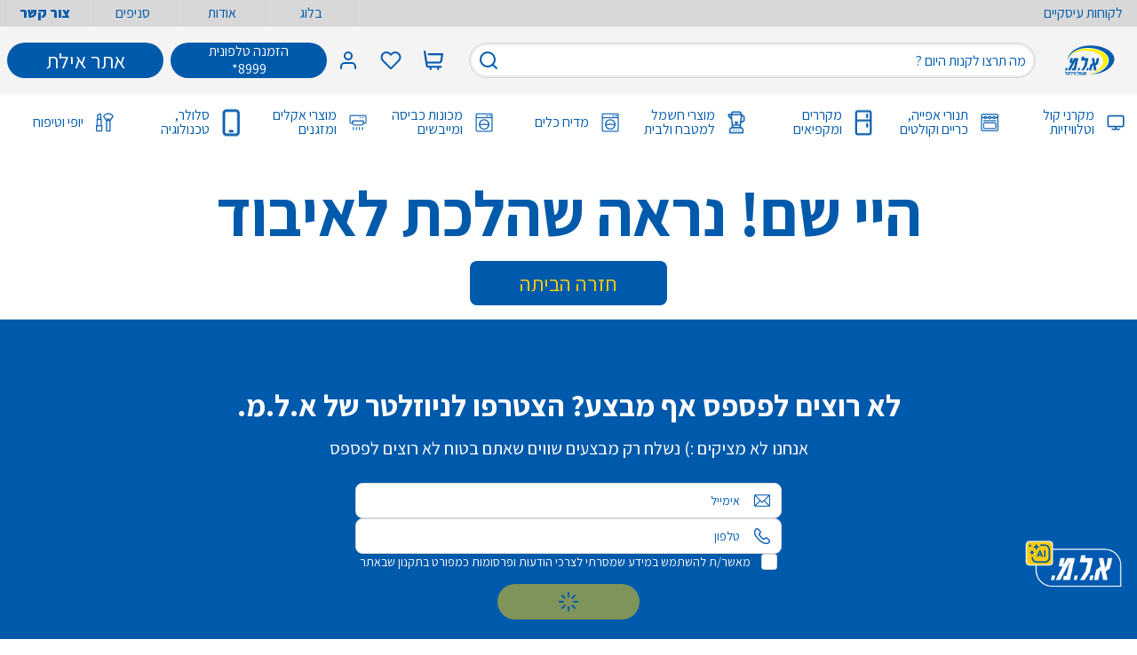

--- FILE ---
content_type: text/html; charset=utf-8
request_url: https://www.alm.co.il/lofratav
body_size: 2910
content:
<!DOCTYPE html><html lang="he-IL" dir="rtl" data-image-optimizing-origin="auto" data-media-backend="https://magento.alm.co.il/media/"><head><script type="text/javascript">try { document.__defineGetter__("referrer",function(){return "";}); } catch (exception) {try {Object.defineProperties(document, {referrer:   { get: function() { return ""; } } } );} catch (exception) {} } </script><meta charset="utf-8"><meta http-equiv="X-UA-Compatible" content="IE=edge"><meta name="viewport" content="width=device-width,initial-scale=1"><meta name="theme-color" content="#ff6334"><meta name="google-site-verification" content="muM3mTN4RlAwhQ1DjwMCJ74KDe6ssoOUfNNlEQJS1pM"><script type="application/ld+json">{
                "@context": "https://schema.org",
                "@type": "Organization",
                "name": "א.ל.מ - מוצרי חשמל ודיגיטל",
                "alternateName": "ALM",
                "url": "https://www.alm.co.il/",
                "logo": "https://www.alm.co.il/alm_logo-4xR.svg",
                "contactPoint": {
                  "@type": "ContactPoint",
                  "telephone": "+972506688740",
                  "contactType": "customer service",
                  "areaServed": "IL",
                  "availableLanguage": ["Hebrew", "English"]
                },
                "sameAs": [
                  "https://www.youtube.com/@almappliances2490",
                  "https://www.instagram.com/almappliances/",
                  "https://www.facebook.com/ALM.co.il",
                  "https://t.me/almsales/186",
                  "https://www.tiktok.com/@alm_appliances?_t=8pd20zCaKmY&_r=1"
                ]
              }</script><link rel="manifest" href="/manifest.json"><link rel="apple-touch-icon" href="/venia-static/icons/alm_square_57.png"><link rel="apple-touch-icon" sizes="180x180" href="/venia-static/icons/apple-touch-icon.png"><link rel="preconnect" href="https://magento.alm.co.il/"><style type="text/css">@charset 'UTF-8';
            .slick-dots,
            .slick-next,
            .slick-prev {
                position: absolute;
                display: block;
                padding: 0;
            }
            .slick-dots li button:before,
            .slick-next:before,
            .slick-prev:before {
                font-family: slick;
                -webkit-font-smoothing: antialiased;
                -moz-osx-font-smoothing: grayscale;
            }
            .slick-loading .slick-list {
                background: url(ajax-loader.gif) center center no-repeat #fff;
            }
            @font-face {
                font-family: slick;
                font-weight: 400;
                font-style: normal;
                src: url(fonts/slick.eot);
                src: url(fonts/slick.eot?#iefix) format('embedded-opentype'),
                    url(fonts/slick.woff) format('woff'),
                    url(fonts/slick.ttf) format('truetype'),
                    url(fonts/slick.svg#slick) format('svg');
            }
            .slick-next,
            .slick-prev {
                font-size: 0;
                line-height: 0;
                top: 50%;
                width: 20px;
                height: 20px;
                -webkit-transform: translate(0, -50%);
                -ms-transform: translate(0, -50%);
                transform: translate(0, -50%);
                cursor: pointer;
                color: transparent;
                border: none;
                outline: 0;
                background: 0 0;
            }
            .slick-next:focus,
            .slick-next:hover,
            .slick-prev:focus,
            .slick-prev:hover {
                color: transparent;
                outline: 0;
                background: 0 0;
            }
            .slick-next:focus:before,
            .slick-next:hover:before,
            .slick-prev:focus:before,
            .slick-prev:hover:before {
                opacity: 1;
            }
            .slick-next.slick-disabled:before,
            .slick-prev.slick-disabled:before {
                opacity: 0.25;
            }
            .slick-next:before,
            .slick-prev:before {
                font-size: 20px;
                line-height: 1;
                opacity: 0.75;
                color: #fff;
            }
            .slick-prev {
                left: -25px;
            }
            [dir='rtl'] .slick-prev {
                right: -25px;
                left: auto;
            }
            .slick-prev:before {
                content: '←';
            }
            .slick-next:before,
            [dir='rtl'] .slick-prev:before {
                content: '→';
            }
            .slick-next {
                right: -25px;
            }
            [dir='rtl'] .slick-next {
                right: auto;
                left: -25px;
            }
            [dir='rtl'] .slick-next:before {
                content: '←';
            }
            .slick-dotted.slick-slider {
                margin-bottom: 30px;
            }
            .slick-dots {
                bottom: -25px;
                width: 100%;
                margin: 0;
                list-style: none;
                text-align: center;
            }
            .slick-dots li {
                position: relative;
                display: inline-block;
                width: 20px;
                height: 20px;
                margin: 0 5px;
                padding: 0;
                cursor: pointer;
            }
            .slick-dots li button {
                font-size: 0;
                line-height: 0;
                display: block;
                width: 20px;
                height: 20px;
                padding: 5px;
                cursor: pointer;
                color: transparent;
                border: 0;
                outline: 0;
                background: 0 0;
            }
            .slick-dots li button:focus,
            .slick-dots li button:hover {
                outline: 0;
            }
            .slick-dots li button:focus:before,
            .slick-dots li button:hover:before {
                opacity: 1;
            }
            .slick-dots li button:before {
                font-size: 6px;
                line-height: 20px;
                position: absolute;
                top: 0;
                left: 0;
                width: 20px;
                height: 20px;
                content: '•';
                text-align: center;
                opacity: 0.25;
                color: #000;
            }
            .slick-dots li.slick-active button:before {
                opacity: 0.75;
                color: #000;
            }</style><style type="text/css">.slick-list,
            .slick-slider,
            .slick-track {
                position: relative;
                display: block;
            }
            .slick-loading .slick-slide,
            .slick-loading .slick-track {
                visibility: hidden;
            }
            .slick-slider {
                box-sizing: border-box;
                -webkit-user-select: none;
                -moz-user-select: none;
                -ms-user-select: none;
                user-select: none;
                -webkit-touch-callout: none;
                -khtml-user-select: none;
                -ms-touch-action: pan-y;
                touch-action: pan-y;
                -webkit-tap-highlight-color: transparent;
            }
            .slick-list {
                overflow: hidden;
                margin: 0;
                padding: 0;
            }
            .slick-list:focus {
                outline: 0;
            }
            .slick-list.dragging {
                cursor: pointer;
                cursor: hand;
            }
            .slick-slider .slick-list,
            .slick-slider .slick-track {
                -webkit-transform: translate3d(0, 0, 0);
                -moz-transform: translate3d(0, 0, 0);
                -ms-transform: translate3d(0, 0, 0);
                -o-transform: translate3d(0, 0, 0);
                transform: translate3d(0, 0, 0);
            }
            .slick-track {
                top: 0;
                left: 0;
            }
            .slick-track:after,
            .slick-track:before {
                display: table;
                content: '';
            }
            .slick-track:after {
                clear: both;
            }
            .slick-slide {
                display: none;
                float: left;
                height: 100%;
                min-height: 1px;
            }
            [dir='rtl'] .slick-slide {
                float: right;
            }
            .slick-slide img {
                display: block;
            }
            .slick-slide.slick-loading img {
                display: none;
            }
            .slick-slide.dragging img {
                pointer-events: none;
            }
            .slick-initialized .slick-slide {
                display: block;
            }
            .slick-vertical .slick-slide {
                display: block;
                height: auto;
                border: 1px solid transparent;
            }
            .slick-arrow.slick-hidden {
                display: none;
            }</style><style type="text/css">/* hebrew */
            @font-face {
                font-family: 'Assistant';
                font-style: normal;
                font-weight: 200;
                font-display: swap;
                src: url(https://fonts.gstatic.com/s/assistant/v19/2sDcZGJYnIjSi6H75xkzamW5Kb8VZBHR.woff2)
                    format('woff2');
                unicode-range: U+0590-05FF, U+200C-2010, U+20AA, U+25CC,
                    U+FB1D-FB4F;
            }
            /* latin-ext */
            @font-face {
                font-family: 'Assistant';
                font-style: normal;
                font-weight: 200;
                font-display: swap;
                src: url(https://fonts.gstatic.com/s/assistant/v19/2sDcZGJYnIjSi6H75xkzZmW5Kb8VZBHR.woff2)
                    format('woff2');
                unicode-range: U+0100-02AF, U+0304, U+0308, U+0329, U+1E00-1E9F,
                    U+1EF2-1EFF, U+2020, U+20A0-20AB, U+20AD-20C0, U+2113,
                    U+2C60-2C7F, U+A720-A7FF;
            }
            /* latin */
            @font-face {
                font-family: 'Assistant';
                font-style: normal;
                font-weight: 200;
                font-display: swap;
                src: url(https://fonts.gstatic.com/s/assistant/v19/2sDcZGJYnIjSi6H75xkzaGW5Kb8VZA.woff2)
                    format('woff2');
                unicode-range: U+0000-00FF, U+0131, U+0152-0153, U+02BB-02BC,
                    U+02C6, U+02DA, U+02DC, U+0304, U+0308, U+0329, U+2000-206F,
                    U+2074, U+20AC, U+2122, U+2191, U+2193, U+2212, U+2215,
                    U+FEFF, U+FFFD;
            }
            /* hebrew */
            @font-face {
                font-family: 'Assistant';
                font-style: normal;
                font-weight: 300;
                font-display: swap;
                src: url(https://fonts.gstatic.com/s/assistant/v19/2sDcZGJYnIjSi6H75xkzamW5Kb8VZBHR.woff2)
                    format('woff2');
                unicode-range: U+0590-05FF, U+200C-2010, U+20AA, U+25CC,
                    U+FB1D-FB4F;
            }
            /* latin-ext */
            @font-face {
                font-family: 'Assistant';
                font-style: normal;
                font-weight: 300;
                font-display: swap;
                src: url(https://fonts.gstatic.com/s/assistant/v19/2sDcZGJYnIjSi6H75xkzZmW5Kb8VZBHR.woff2)
                    format('woff2');
                unicode-range: U+0100-02AF, U+0304, U+0308, U+0329, U+1E00-1E9F,
                    U+1EF2-1EFF, U+2020, U+20A0-20AB, U+20AD-20C0, U+2113,
                    U+2C60-2C7F, U+A720-A7FF;
            }
            /* latin */
            @font-face {
                font-family: 'Assistant';
                font-style: normal;
                font-weight: 300;
                font-display: swap;
                src: url(https://fonts.gstatic.com/s/assistant/v19/2sDcZGJYnIjSi6H75xkzaGW5Kb8VZA.woff2)
                    format('woff2');
                unicode-range: U+0000-00FF, U+0131, U+0152-0153, U+02BB-02BC,
                    U+02C6, U+02DA, U+02DC, U+0304, U+0308, U+0329, U+2000-206F,
                    U+2074, U+20AC, U+2122, U+2191, U+2193, U+2212, U+2215,
                    U+FEFF, U+FFFD;
            }
            /* hebrew */
            @font-face {
                font-family: 'Assistant';
                font-style: normal;
                font-weight: 400;
                font-display: swap;
                src: url(https://fonts.gstatic.com/s/assistant/v19/2sDcZGJYnIjSi6H75xkzamW5Kb8VZBHR.woff2)
                    format('woff2');
                unicode-range: U+0590-05FF, U+200C-2010, U+20AA, U+25CC,
                    U+FB1D-FB4F;
            }
            /* latin-ext */
            @font-face {
                font-family: 'Assistant';
                font-style: normal;
                font-weight: 400;
                font-display: swap;
                src: url(https://fonts.gstatic.com/s/assistant/v19/2sDcZGJYnIjSi6H75xkzZmW5Kb8VZBHR.woff2)
                    format('woff2');
                unicode-range: U+0100-02AF, U+0304, U+0308, U+0329, U+1E00-1E9F,
                    U+1EF2-1EFF, U+2020, U+20A0-20AB, U+20AD-20C0, U+2113,
                    U+2C60-2C7F, U+A720-A7FF;
            }
            /* latin */
            @font-face {
                font-family: 'Assistant';
                font-style: normal;
                font-weight: 400;
                font-display: swap;
                src: url(https://fonts.gstatic.com/s/assistant/v19/2sDcZGJYnIjSi6H75xkzaGW5Kb8VZA.woff2)
                    format('woff2');
                unicode-range: U+0000-00FF, U+0131, U+0152-0153, U+02BB-02BC,
                    U+02C6, U+02DA, U+02DC, U+0304, U+0308, U+0329, U+2000-206F,
                    U+2074, U+20AC, U+2122, U+2191, U+2193, U+2212, U+2215,
                    U+FEFF, U+FFFD;
            }
            /* hebrew */
            @font-face {
                font-family: 'Assistant';
                font-style: normal;
                font-weight: 500;
                font-display: swap;
                src: url(https://fonts.gstatic.com/s/assistant/v19/2sDcZGJYnIjSi6H75xkzamW5Kb8VZBHR.woff2)
                    format('woff2');
                unicode-range: U+0590-05FF, U+200C-2010, U+20AA, U+25CC,
                    U+FB1D-FB4F;
            }
            /* latin-ext */
            @font-face {
                font-family: 'Assistant';
                font-style: normal;
                font-weight: 500;
                font-display: swap;
                src: url(https://fonts.gstatic.com/s/assistant/v19/2sDcZGJYnIjSi6H75xkzZmW5Kb8VZBHR.woff2)
                    format('woff2');
                unicode-range: U+0100-02AF, U+0304, U+0308, U+0329, U+1E00-1E9F,
                    U+1EF2-1EFF, U+2020, U+20A0-20AB, U+20AD-20C0, U+2113,
                    U+2C60-2C7F, U+A720-A7FF;
            }
            /* latin */
            @font-face {
                font-family: 'Assistant';
                font-style: normal;
                font-weight: 500;
                font-display: swap;
                src: url(https://fonts.gstatic.com/s/assistant/v19/2sDcZGJYnIjSi6H75xkzaGW5Kb8VZA.woff2)
                    format('woff2');
                unicode-range: U+0000-00FF, U+0131, U+0152-0153, U+02BB-02BC,
                    U+02C6, U+02DA, U+02DC, U+0304, U+0308, U+0329, U+2000-206F,
                    U+2074, U+20AC, U+2122, U+2191, U+2193, U+2212, U+2215,
                    U+FEFF, U+FFFD;
            }
            /* hebrew */
            @font-face {
                font-family: 'Assistant';
                font-style: normal;
                font-weight: 600;
                font-display: swap;
                src: url(https://fonts.gstatic.com/s/assistant/v19/2sDcZGJYnIjSi6H75xkzamW5Kb8VZBHR.woff2)
                    format('woff2');
                unicode-range: U+0590-05FF, U+200C-2010, U+20AA, U+25CC,
                    U+FB1D-FB4F;
            }
            /* latin-ext */
            @font-face {
                font-family: 'Assistant';
                font-style: normal;
                font-weight: 600;
                font-display: swap;
                src: url(https://fonts.gstatic.com/s/assistant/v19/2sDcZGJYnIjSi6H75xkzZmW5Kb8VZBHR.woff2)
                    format('woff2');
                unicode-range: U+0100-02AF, U+0304, U+0308, U+0329, U+1E00-1E9F,
                    U+1EF2-1EFF, U+2020, U+20A0-20AB, U+20AD-20C0, U+2113,
                    U+2C60-2C7F, U+A720-A7FF;
            }
            /* latin */
            @font-face {
                font-family: 'Assistant';
                font-style: normal;
                font-weight: 600;
                font-display: swap;
                src: url(https://fonts.gstatic.com/s/assistant/v19/2sDcZGJYnIjSi6H75xkzaGW5Kb8VZA.woff2)
                    format('woff2');
                unicode-range: U+0000-00FF, U+0131, U+0152-0153, U+02BB-02BC,
                    U+02C6, U+02DA, U+02DC, U+0304, U+0308, U+0329, U+2000-206F,
                    U+2074, U+20AC, U+2122, U+2191, U+2193, U+2212, U+2215,
                    U+FEFF, U+FFFD;
            }
            /* hebrew */
            @font-face {
                font-family: 'Assistant';
                font-style: normal;
                font-weight: 700;
                font-display: swap;
                src: url(https://fonts.gstatic.com/s/assistant/v19/2sDcZGJYnIjSi6H75xkzamW5Kb8VZBHR.woff2)
                    format('woff2');
                unicode-range: U+0590-05FF, U+200C-2010, U+20AA, U+25CC,
                    U+FB1D-FB4F;
            }
            /* latin-ext */
            @font-face {
                font-family: 'Assistant';
                font-style: normal;
                font-weight: 700;
                font-display: swap;
                src: url(https://fonts.gstatic.com/s/assistant/v19/2sDcZGJYnIjSi6H75xkzZmW5Kb8VZBHR.woff2)
                    format('woff2');
                unicode-range: U+0100-02AF, U+0304, U+0308, U+0329, U+1E00-1E9F,
                    U+1EF2-1EFF, U+2020, U+20A0-20AB, U+20AD-20C0, U+2113,
                    U+2C60-2C7F, U+A720-A7FF;
            }
            /* latin */
            @font-face {
                font-family: 'Assistant';
                font-style: normal;
                font-weight: 700;
                font-display: swap;
                src: url(https://fonts.gstatic.com/s/assistant/v19/2sDcZGJYnIjSi6H75xkzaGW5Kb8VZA.woff2)
                    format('woff2');
                unicode-range: U+0000-00FF, U+0131, U+0152-0153, U+02BB-02BC,
                    U+02C6, U+02DA, U+02DC, U+0304, U+0308, U+0329, U+2000-206F,
                    U+2074, U+20AC, U+2122, U+2191, U+2193, U+2212, U+2215,
                    U+FEFF, U+FFFD;
            }
            /* hebrew */
            @font-face {
                font-family: 'Assistant';
                font-style: normal;
                font-weight: 800;
                font-display: swap;
                src: url(https://fonts.gstatic.com/s/assistant/v19/2sDcZGJYnIjSi6H75xkzamW5Kb8VZBHR.woff2)
                    format('woff2');
                unicode-range: U+0590-05FF, U+200C-2010, U+20AA, U+25CC,
                    U+FB1D-FB4F;
            }
            /* latin-ext */
            @font-face {
                font-family: 'Assistant';
                font-style: normal;
                font-weight: 800;
                font-display: swap;
                src: url(https://fonts.gstatic.com/s/assistant/v19/2sDcZGJYnIjSi6H75xkzZmW5Kb8VZBHR.woff2)
                    format('woff2');
                unicode-range: U+0100-02AF, U+0304, U+0308, U+0329, U+1E00-1E9F,
                    U+1EF2-1EFF, U+2020, U+20A0-20AB, U+20AD-20C0, U+2113,
                    U+2C60-2C7F, U+A720-A7FF;
            }
            /* latin */
            @font-face {
                font-family: 'Assistant';
                font-style: normal;
                font-weight: 800;
                font-display: swap;
                src: url(https://fonts.gstatic.com/s/assistant/v19/2sDcZGJYnIjSi6H75xkzaGW5Kb8VZA.woff2)
                    format('woff2');
                unicode-range: U+0000-00FF, U+0131, U+0152-0153, U+02BB-02BC,
                    U+02C6, U+02DA, U+02DC, U+0304, U+0308, U+0329, U+2000-206F,
                    U+2074, U+20AC, U+2122, U+2191, U+2193, U+2212, U+2215,
                    U+FEFF, U+FFFD;
            }</style></head><body class="bg-body font-sans text-base text-colorDefault"><div id="root"></div><noscript><style>.fallback-nojs {
                    display: flex;
                    flex-direction: column;
                    justify-content: center;
                    align-items: center;
                    text-align: center;
                }
                .fallback-nojs a {
                    color: currentColor;
                }
                .fallback-closed {
                    height: 40vh;
                }
                .fallback-heading {
                    font-family: 'Source Serif Pro';
                    font-weight: 600;
                    padding-bottom: 16px;
                    font-size: xx-large;
                }
                .fallback-message {
                    font-family: 'Assistant';
                }
                @media only screen and (max-width: 768px) {
                    .fallback-heading {
                        font-size: x-large;
                    }
                }</style><div class="fallback-nojs"><img class="fallback-closed" alt="לוגו" src="/venia-static/icons/alm-logo.png"><h1>123</h1><div class="fallback-heading">א.ל.מ -</div><div class="fallback-message">מוצרי חשמל ודיגיטל לבית במחירים משתלמים! פריסת תשלומים נוחה</div></div></noscript><script src="/runtime.bcc21c078e3c8a472d7d.js"></script><script src="/vendors.058b8f567658e2f71db8.js"></script><script src="/client.158f580c5023e4b55c77.js"></script><script type="text/javascript" src="/_Incapsula_Resource?SWJIYLWA=719d34d31c8e3a6e6fffd425f7e032f3&ns=4&cb=1859086389" async></script></body></html>

--- FILE ---
content_type: application/javascript; charset=UTF-8
request_url: https://www.alm.co.il/10.6072d16223c8460fda5e.js
body_size: 15572
content:
/*! @version pwa-studio: 13.0.0, @magento/venia-ui: ~10.0.0, @magento/upward-security-headers: ~1.0.12, @magento/pwa-theme-venia: ~1.4.0, @magento/pwa-buildpack: ~11.4.1, @magento/peregrine: ~13.0.0, @magento/pagebuilder: ~8.0.0, @magento/eslint-config: ~1.5.0, @magento/babel-preset-peregrine: ~1.2.2, @apollo/client: ~3.9.9 */
(window.webpackJsonp=window.webpackJsonp||[]).push([[10],{"/soo":function(e,t,n){"use strict"
n.d(t,"a",function(){return s})
var a,i=n("7wq/"),r=n.n(i),o=n("C5qO"),s=Object(o.a)(a||(a=r()(["\n    fragment ProductListingFragment on Cart {\n        id\n        # eslint-disable-next-line @graphql-eslint/require-id-when-available\n        items {\n            uid\n            price_type\n            # eslint-disable-next-line @graphql-eslint/require-id-when-available\n            item_promotion {\n                brand\n                count\n            }\n            product {\n                uid\n                name\n                sku\n                item_category\n                  item_category2\n                  item_category3\n                  item_category4\n                  product_brand{\n                    brand_image_url\n                    brand_link\n                    item_brand\n                  }\n                url_key\n                thumbnail {\n                    url\n                }\n                small_image {\n                    url\n                }\n                stock_status\n                # eslint-disable-next-line @graphql-eslint/require-id-when-available\n                ... on ConfigurableProduct {\n                    variants {\n                        attributes {\n                            uid\n                            code\n                            value_index\n                        }\n                        # eslint-disable-next-line @graphql-eslint/require-id-when-available\n                        product {\n                            uid\n                            stock_status\n                            small_image {\n                                url\n                            }\n                        }\n                    }\n                }\n            }\n\n            prices {\n                price {\n                    currency\n                    value\n                }\n                row_total {\n                    value\n                }\n                total_item_discount {\n                    value\n                }\n            }\n            quantity\n            errors {\n                code\n                message\n            }\n            ... on SimpleCartItem {\n                customizable_options {\n                    customizable_option_uid\n                    label\n                    values {\n                        customizable_option_value_uid\n                        value\n                        label\n                        price {\n                            type\n                            units\n                            value\n                        }\n                    }\n                }\n            }\n            # eslint-disable-next-line @graphql-eslint/require-id-when-available\n            ... on ConfigurableCartItem {\n                # eslint-disable-next-line @graphql-eslint/require-id-when-available\n                configurable_options {\n                    id\n                    configurable_product_option_uid\n                    option_label\n                    configurable_product_option_value_uid\n                    value_label\n                    value_id\n                }\n            }\n        }\n    }\n"])))},"15/Z":function(e,t,n){"use strict"
var a=n("ERkP"),i=n.n(a),r=n("kQwz"),o=n("6sB8"),s=n("QpcC"),l=n("fsi8"),c=n("loE8"),u=n("YyrX"),m=n("LboF"),d=n.n(m),p=n("kHgV"),g={injectType:"singletonStyleTag",insert:"head",singleton:!0},f=(d()(p.a,g),p.a.locals||{}),b=n("gyiD"),h=n("klLw"),y=n("7QoX"),v=n("EQs7"),_=n("bFBg"),x=n("BrAi")
t.a=function PriceSummary(e){var t=e.isUpdating,n=e.externalData,a=Object(u.a)(f,e.classes),m=Object(l.a)({externalData:n}),d=(m.handleProceedToCheckout,m.handleEnterKeyPress,m.isProductOutOfStock,m.hasError),p=m.hasItems,g=m.isCheckout,S=m.isLoading,E=m.flatData,C=Object(r.a)().formatMessage
if(d)return i.a.createElement("div",{className:a.root},i.a.createElement("span",{className:a.errorText},i.a.createElement(o.a,{id:"priceSummary.errorText",defaultMessage:"Something went wrong. Please refresh and try again."})))
if(!p)return null
var O=E.subtotal,k=E.total,I=E.discounts,w=E.giftCards,j=E.giftOptions,T=E.taxes,P=E.shipping,q=t||S,L=q?a.priceUpdating:a.price,M=q?a.priceUpdating:a.totalPrice,N=C(g?{id:"priceSummary.total",defaultMessage:"Total"}:{id:"priceSummary.estimatedTotal",defaultMessage:"Estimated Total"}),F=(g||(a.checkoutButton_container,c.a,o.a),i.a.createElement(x.a,null,i.a.createElement(o.a,{id:"shippingMethod.loading",defaultMessage:"Loading shipping methods..."})))
return i.a.createElement("div",{className:a.root},!S&&i.a.createElement("div",null,i.a.createElement("ul",null,i.a.createElement("li",{className:a.lineItems},i.a.createElement("span",{className:a.lineItemLabel},i.a.createElement(o.a,{id:"priceSummary.lineItemLabel",defaultMessage:"Subtotal"})),i.a.createElement("span",{className:L},i.a.createElement(s.a,{value:O.value,currencyCode:O.currency}))),i.a.createElement(b.a,{classes:{lineItems:a.lineItems,lineItemLabel:a.lineItemLabel,price:L},data:I}),i.a.createElement("li",{className:a.lineItems},i.a.createElement(h.a,{classes:{lineItemLabel:a.lineItemLabel,price:L},data:w})),i.a.createElement("li",{className:a.lineItems},i.a.createElement(y.a,{classes:{lineItemLabel:a.lineItemLabel,price:L},data:j})),i.a.createElement("li",{className:a.lineItems},i.a.createElement(_.a,{classes:{lineItemLabel:a.lineItemLabel,price:L},data:T,isCheckout:g})),i.a.createElement("li",{className:a.lineItems},i.a.createElement(v.a,{classes:{lineItemLabel:a.lineItemLabel,price:L},data:P,isCheckout:g})),i.a.createElement("li",{className:a.lineItems},i.a.createElement("span",{className:a.totalLabel},N),i.a.createElement("span",{className:M},i.a.createElement(s.a,{value:k.value,currencyCode:k.currency}))))),S&&F)}},"3EGq":function(e,t,n){"use strict"
n.d(t,"a",function(){return c}),n.d(t,"b",function(){return u}),n.d(t,"c",function(){return m})
var a,i,r,o=n("7wq/"),s=n.n(o),l=n("C5qO"),c=Object(l.a)(a||(a=s()(["\n    fragment AvailableShippingMethodsCartFragment on Cart {\n        id\n        shipping_addresses {\n            available_shipping_methods {\n                amount {\n                    currency\n                    value\n                }\n                available\n                carrier_code\n                carrier_title\n                method_code\n                method_title\n            }\n            street\n        }\n    }\n"]))),u=Object(l.a)(i||(i=s()(["\n    fragment SelectedShippingMethodCartFragment on Cart {\n        id\n        shipping_addresses {\n            selected_shipping_method {\n                carrier_code\n                method_code\n            }\n            street\n        }\n    }\n"]))),m=Object(l.a)(r||(r=s()(["\n    fragment ShippingMethodsCartFragment on Cart {\n        id\n        ...AvailableShippingMethodsCartFragment\n        ...SelectedShippingMethodCartFragment\n        shipping_addresses {\n            country {\n                code\n            }\n            postcode\n            region {\n                code\n            }\n            street\n        }\n    }\n    ","\n    ","\n"])),c,u)},"52tp":function(e,t,n){"use strict"
var a=n("ERkP"),i=n.n(a),r=n("kQwz"),o=n("SzJI"),s=n("i2Xc"),l=n("ddV6"),c=n.n(l),u=n("g97/"),m=n("LnRb"),d=n("E/ZA"),p=n.n(d),g=n("xCIl"),f=n("YyrX"),b=n("dN+G"),h=n("sAzd"),y=n("TuC4"),v=n("LboF"),_=n.n(v),x=n("htU0"),S={injectType:"singletonStyleTag",insert:"head",singleton:!0},E=(_()(x.a,S),x.a.locals||{}),C=function QuantityStepper(e){var t=e.initialValue,n=e.itemId,l=e.label,d=e.min,v=e.onChange,_=e.message,x=e.product,S=e.excludeAnalytics,C=void 0!==S&&S,O=Object(r.a)().formatMessage,k=Object(f.a)(E,e.classes),I={root:k.icon},w=function useQuantityStepper(e){var t=e.initialValue,n=e.min,i=e.onChange,r=e.product,o=e.excludeAnalytics,s=Object(a.useState)(t),l=c()(s,2),d=l[0],f=l[1],b=Object(u.j)("quantity"),h=Object(m.a)("quantity").value,y=0===r.unitPrice,v=Object(a.useMemo)(function(){return!h||y},[h]),_=Object(a.useMemo)(function(){return!h||h<=1||y},[h]),x=Object(a.useMemo)(function(){return p()(function(e){f(e),i(e)},350)},[i]),S=Object(a.useCallback)(function(){var e=h-1
null==b||b.setValue(e),x(e),o||Object(g.k)(r,1)},[x,h,b,o]),E=Object(a.useCallback)(function(){var e=h+1
b.setValue(e),x(e),o||Object(g.c)(r,1)},[x,h,b,o]),C=Object(a.useCallback)(function(){"number"==typeof h&&h!=d&&x(h)},[x,d,h]),O=Object(a.useCallback)(function(e){try{var t=parseFloat(e)
if(e&&isNaN(t))throw new Error("".concat(e," is not a number."))
return t<n?n:t}catch(e){return d}},[n,d])
return Object(a.useEffect)(function(){b.setValue(t)},[t,b]),{isDecrementDisabled:_,isIncrementDisabled:v,handleBlur:C,handleDecrement:S,handleIncrement:E,maskInput:O}}({initialValue:t,min:d,onChange:v,product:x,excludeAnalytics:C}),j=w.isDecrementDisabled,T=w.isIncrementDisabled,P=w.handleBlur,q=w.handleDecrement,L=w.handleIncrement,M=w.maskInput,N=_?i.a.createElement(y.a,null,_):null
return i.a.createElement(a.Fragment,null,i.a.createElement("div",{className:k.root},i.a.createElement("label",{className:k.label,htmlFor:n},l),i.a.createElement("button",{"aria-label":O({id:"quantity.buttonDecrement",defaultMessage:"Decrease Quantity"}),className:k.button_decrement,disabled:j,onClick:q,type:"button"},i.a.createElement(b.a,{classes:I,src:o.a,size:10})),i.a.createElement(h.a,{"aria-label":O({id:"quantity.input",defaultMessage:"Item Quantity"}),classes:{input:k.input},field:"quantity",id:n,inputMode:"numeric",mask:M,min:d,onBlur:P,pattern:"[0-9]*"}),i.a.createElement("button",{"aria-label":O({id:"quantity.buttonIncrement",defaultMessage:"Increase Quantity"}),className:k.button_increment,disabled:T,onClick:L,type:"button"},i.a.createElement(b.a,{classes:I,src:s.a,size:10}))),N)}
C.defaultProps={min:0,initialValue:1,onChange:function onChange(){}}
t.a=C},"57gE":function(e,t,n){"use strict"
n.d(t,"a",function(){return X})
var a=n("7wq/"),i=n.n(a),r=n("KEM+"),o=n.n(r),s=n("ERkP"),l=n.n(s),c=n("kQwz"),u=n("6sB8"),m=n("x+w+"),d=n("C5qO"),p=n("daAW"),g=n("lgGi"),f=n("ouhz"),b=n("QpcC"),h=n("YyrX"),y=n("dN+G"),v=n("Luih"),_=n("yUmY"),x=n("97Jx"),S=n.n(x),E=n("m3Bd"),C=n.n(E),O=n("aWzz"),k=n("ZZyM"),I=n("saaS"),w=n("XWW1"),j=n("LboF"),T=n.n(j),P=n("8LYH"),q={injectType:"singletonStyleTag",insert:"head",singleton:!0},L=(T()(P.a,q),P.a.locals||{}),M=n("I4nd"),N=["icon","isFilled","onClick","text","classes"],F=(new Map).set("Heart",m.a).set("Edit2",k.a).set("Trash",I.a).set("Delete",w.a),D=function Section(e){var t=e.icon,n=e.isFilled,a=e.onClick,i=e.text,r=e.classes,o=C()(e,N),c=Object(h.a)(L,r),u={root:c.icon},m=F.get(t),d=Object(s.useRef)(),p=Object(M.a)({type:"button",onPress:a,"aria-label":i},d).buttonProps
return n&&(u.root=c.icon_filled),l.a.createElement("div",S()({className:c.menuItem},o),l.a.createElement("button",S()({ref:d,className:c.button},p),l.a.createElement(y.a,{classes:u,size:20,src:m})))}
D.propTypes={classes:Object(O.shape)({button:O.string,icon:O.string,icon_filled:O.string,menuItem:O.string,text:O.string}),icon:Object(O.oneOf)(["Edit2","Heart","Trash","Delete"]),isFilled:O.bool,onClick:O.func,text:O.string}
var A,z,R=D,B=n("lgAT"),V=n("EP2q"),H={injectType:"singletonStyleTag",insert:"head",singleton:!0},U=(T()(V.a,H),V.a.locals||{}),Q=n("UDPr"),G=n("3EGq"),W=n("zg+T"),Y=n("uwh2")
function ownKeys(e,t){var n=Object.keys(e)
if(Object.getOwnPropertySymbols){var a=Object.getOwnPropertySymbols(e)
t&&(a=a.filter(function(t){return Object.getOwnPropertyDescriptor(e,t).enumerable})),n.push.apply(n,a)}return n}y.a,m.a,t.b=function Product(e){var t=e.item,n=e.validationMessage
if(!t)return null
var a=Object(c.a)().formatMessage,i=Object(g.a)(function _objectSpread(e){for(var t=1;t<arguments.length;t++){var n=null!=arguments[t]?arguments[t]:{}
t%2?ownKeys(Object(n),!0).forEach(function(t){o()(e,t,n[t])}):Object.getOwnPropertyDescriptors?Object.defineProperties(e,Object.getOwnPropertyDescriptors(n)):ownKeys(Object(n)).forEach(function(t){Object.defineProperty(e,t,Object.getOwnPropertyDescriptor(n,t))})}return e}({operations:{removeItemMutation:J,updateItemQuantityMutation:X}},e)),r=(i.addToWishlistProps,i.errorMessage),m=(i.handleEditItem,i.handleRemoveFromCart),d=i.handleUpdateItemQuantity,y=i.isEditable,x=i.product,S=i.isProductUpdating,E=x.currency,C=x.image,O=x.name,k=x.sku,I=x.options,w=x.quantity,j=x.stockStatus,T=x.unitPrice,P=x.urlKey,q=x.urlSuffix,L=Object(h.a)(U,e.classes),M=S?L.item_disabled:L.item,N=(y&&(a({id:"product.editItem",defaultMessage:"Edit item"}),L.sectionText),Object(s.useMemo)(function(){return Object(f.a)("/".concat(P).concat(q||""))},[P,q])),F="OUT_OF_STOCK"===j?a({id:"product.outOfStock",defaultMessage:"אזל במלאי"}):"",D=null==t?void 0:t.price_type
return"propasl_price"==(null==t?void 0:t.price_type)?D="זכייה בתן מחיר":"eilat_price"==(null==t?void 0:t.price_type)&&(D="מחיר אילת"),l.a.createElement("li",{className:L.root},l.a.createElement("span",{className:L.errorText},r),l.a.createElement("div",{className:M},l.a.createElement("div",{className:L.details},l.a.createElement(p.b,{to:N,className:L.imageContainer},l.a.createElement(v.a,{alt:O,classes:{root:L.imageRoot,image:L.image},width:130,resource:C})),l.a.createElement("div",{className:L.name},l.a.createElement(p.b,{to:N},O)),l.a.createElement("div",{className:L.attributes},l.a.createElement("div",{className:L.model},l.a.createElement("span",null,l.a.createElement(u.a,{id:"product.model",defaultMessage:"Model:"})),k),l.a.createElement("div",{className:L.sku},l.a.createElement("span",null,l.a.createElement(u.a,{id:"product.sku",defaultMessage:"Sku:"})),k)),l.a.createElement("div",{className:L.benefits},l.a.createElement(W.a,{customOptions:t.customizable_options})),l.a.createElement(_.a,{options:I,classes:{options:L.options,optionLabel:L.optionLabel}}),l.a.createElement("span",{className:L.validationMessage},n),l.a.createElement("span",{className:L.stockStatusMessage},F),l.a.createElement("div",{className:L.quantity},l.a.createElement("span",{className:L.label},l.a.createElement(u.a,{id:"product.quantity.label",defaultMessage:"Quantity"})),l.a.createElement(B.a,{itemId:t.id,initialValue:w,onChange:d,product:x})),l.a.createElement("span",{className:L.price},l.a.createElement("span",{className:L.label},l.a.createElement(u.a,{id:"product.price.label",defaultMessage:"Price"})),l.a.createElement(b.a,{currencyCode:E,value:T})),l.a.createElement(R,{onClick:m,icon:"Delete",classes:{menuItem:L.menuItem,text:L.sectionText}}),l.a.createElement("div",{className:L.promotion},l.a.createElement(Y.a,t.item_promotion))),D&&l.a.createElement("div",{className:L.priceTypeLabel},D)))}
var J=Object(d.a)(A||(A=i()(["\n    mutation removeItem($cartId: String!, $itemId: ID!) {\n        removeItemFromCart(\n            input: { cart_id: $cartId, cart_item_uid: $itemId }\n        ) {\n            cart {\n                id\n                ...CartPageFragment\n                ...AvailableShippingMethodsCartFragment\n            }\n        }\n    }\n    ","\n    ","\n"])),Q.a,G.a),X=Object(d.a)(z||(z=i()(["\n    mutation updateItemQuantity(\n        $cartId: String!\n        $itemId: ID!\n        $quantity: Float!\n    ) {\n        updateCartItems(\n            input: {\n                cart_id: $cartId\n                cart_items: [{ cart_item_uid: $itemId, quantity: $quantity }]\n            }\n        ) {\n            cart {\n                id\n                ...CartPageFragment\n                ...AvailableShippingMethodsCartFragment\n            }\n        }\n    }\n    ","\n    ","\n"])),Q.a,G.a)},"7QoX":function(e,t,n){"use strict"
t.a=function(){return null}},"7prO":function(e,t,n){"use strict"
var a=n("JPst"),i=n.n(a)()(function(e){return e[1]})
i.push([e.i,".promotionCartItem-root--pV {\n    position: relative;\n    color: #005aab;\n    font-weight: bold;\n    font-size: 1.125rem;\n    display: grid;\n    grid-template-columns: 30px 1fr auto;\n    overflow: hidden;\n    border-radius: 1.125rem;\n    min-width: 250px;\n    max-width: 320px;\n    width: 100%;\n\n    > *:not(:first-child) {\n        padding: 12px;\n    }\n\n    &::before {\n        content: '';\n        position: absolute;\n        top: 0;\n        left: 0;\n        right: 0;\n        bottom: 0;\n        background-color: #005aab;\n        opacity: 0.15;\n        pointer-events: none;\n    }\n}\n\n.promotionCartItem-message-2VA {\n}\n\n.promotionCartItem-content-wWo {\n}\n\n.promotionCartItem-content-wWo::after {\n    content: '';\n    position: absolute;\n    top: 0;\n    right: 0;\n    width: 100%;\n    height: 100%;\n    background-color: #005aab;\n    opacity: 0.15;\n    pointer-events: none;\n    border-radius: 50%;\n    scale: 3;\n    transform-origin: right;\n}\n\n.promotionCartItem-count-2oM {\n    font-size: 2rem;\n}\n\n@media (max-width: 640px) {\n    .promotionCartItem-root--pV {\n        font-size: 0.8rem;\n        min-width: 150px;\n        max-width: 250px;\n    }\n\n}\n",""]),i.locals={root:"promotionCartItem-root--pV",message:"promotionCartItem-message-2VA flex flex-col flex-1 justify-center text-center",content:"promotionCartItem-content-wWo relative flex flex-col justify-center text-center",count:"promotionCartItem-count-2oM leading-none"},t.a=i},"8LYH":function(e,t,n){"use strict"
var a=n("JPst"),i=n.n(a),r=n("BWSd"),o=i()(function(e){return e[1]})
o.i(r.a,"",!0),o.push([e.i,".section-menuItem-8oh {\n}\n\n.section-button-Fe9 {\n}\n\n.section-text-1FN {\n}\n\n.section-icon-3oQ {\n\n    --stroke: rgb(var('#005ab0'));\n}\n\n.section-icon_filled-1wa {\n\n    --fill: rgb(var(--venia-global-color-teal));\n}\n",""]),o.locals={menuItem:"section-menuItem-8oh bg-white block w-full hover_bg-gray-300",button:"section-button-Fe9 flex gap-x-2.5 items-center justify-items-start p-3xs border border-gray border-solid rounded-full text-left w-full whitespace-pre",text:"section-text-1FN pl-2xs pointer-events-none pt-px text-2xs",icon:"section-icon-3oQ "+r.a.locals.root,icon_filled:"section-icon_filled-1wa section-icon-3oQ "+r.a.locals.root},t.a=o},"A/aN":function(e,t,n){"use strict"
n.d(t,"a",function(){return y}),n.d(t,"b",function(){return v})
var a,i,r,o,s,l,c,u=n("7wq/"),m=n.n(u),d=n("C5qO"),p=Object(d.a)(a||(a=m()(["\n    fragment DiscountSummaryFragment on CartPrices {\n        discounts {\n            amount {\n                currency\n                value\n            }\n            label\n        }\n    }\n"]))),g=Object(d.a)(i||(i=m()(["\n    fragment GiftCardSummaryFragment on Cart {\n        id\n        __typename\n    }\n"]))),f=Object(d.a)(r||(r=m()(["\n    fragment GiftOptionsSummaryFragment on Cart {\n        id\n        __typename\n    }\n"]))),b=Object(d.a)(o||(o=m()(["\n    fragment ShippingSummaryFragment on Cart {\n        id\n        shipping_addresses {\n            selected_shipping_method {\n                amount {\n                    currency\n                    value\n                }\n            }\n            street\n        }\n    }\n"]))),h=Object(d.a)(s||(s=m()(["\n    fragment TaxSummaryFragment on CartPrices {\n        applied_taxes {\n            amount {\n                currency\n                value\n            }\n        }\n    }\n"]))),y=Object(d.a)(l||(l=m()(["\n    fragment GrandTotalFragment on CartPrices {\n        grand_total {\n            currency\n            value\n        }\n    }\n"]))),v=Object(d.a)(c||(c=m()(["\n    fragment PriceSummaryFragment on Cart {\n        id\n        # eslint-disable-next-line @graphql-eslint/require-id-when-available\n        items {\n            uid\n            quantity\n            item_promotion {\n                brand\n                count\n            }\n            product {\n                name\n                uid\n                image {\n                    label\n                    url\n                }\n                price_range {\n                    maximum_price {\n                        final_price {\n                            currency\n                            value\n                        }\n\n                        discount {\n                            amount_off\n                        }\n                    }\n                }\n            }\n            prices {\n                price {\n                    currency\n                    value\n                }\n                row_total {\n                    currency\n                    value\n                }\n                total_item_discount {\n                    value\n                }\n            }\n            # eslint-disable-next-line @graphql-eslint/require-id-when-available\n            ... on SimpleCartItem {\n                customizable_options {\n                    customizable_option_uid\n                    label\n                    values {\n                        customizable_option_value_uid\n                        value\n                        label\n                        price {\n                            type\n                            units\n                            value\n                        }\n                    }\n                }\n            }\n        }\n        ...ShippingSummaryFragment\n        prices {\n            ...TaxSummaryFragment\n            ...DiscountSummaryFragment\n            ...GrandTotalFragment\n            subtotal_excluding_tax {\n                currency\n                value\n            }\n            subtotal_including_tax {\n                currency\n                value\n            }\n        }\n        ...GiftCardSummaryFragment\n        ...GiftOptionsSummaryFragment\n    }\n    ","\n    ","\n    ","\n    ","\n    ","\n    ","\n"])),p,g,f,y,b,h)},EP2q:function(e,t,n){"use strict"
var a=n("JPst"),i=n.n(a)()(function(e){return e[1]})
i.push([e.i,".product-root-2YO {\n}\n\n.product-item-3Ev {\n    /* composes: gap-x-2xs from global; */\n    /* composes: gap-y-xs from global; */\n    /* composes: grid from global; */\n    /* grid-template-areas: 'image details'; */\n    /* grid-template-columns: 15vw 1fr; */\n}\n\n.product-item_disabled-SYV {\n}\n\n.product-errorText-2hT {\n}\n\n/* TODO @TW: cannot compose */\n.product-errorText-2hT:empty {\n    display: none;\n}\n\n.product-imageContainer-1FL {\n    grid-area: image;\n}\n\n.product-benefits-1th {\n    grid-area: benefits;\n}\n.product-imageRoot-3Gl {\n    /* composes: h-full from global; */\n}\n\n.product-image-1ZZ {\n}\n\n.product-details-1wz {\n    grid-area: details;\n    grid-template-areas:\n        'image name name name delete'\n        'image attributes attributes attributes attributes'\n        'image benefits benefits benefits benefits'\n        'image quantity quantity quantity quantity'\n        'image stock stock stock stock'\n        'image price price price price'\n        '. promotion promotion promotion promotion'\n        '. validation validation validation validation';\n    grid-template-columns: 15vw auto auto auto 44px;\n    grid-template-rows: auto auto 1fr;\n}\n\n@media (min-width: 800px) {\n    .product-details-1wz {\n        grid-area: details;\n        grid-template-areas:\n            'image name name quantity price delete'\n            'image attributes attributes quantity price delete'\n            'image benefits benefits benefits stock stock'\n            'image promotion promotion . stock stock'\n            '. validation validation validation validation validation';\n        grid-template-columns: 160px 2fr 1fr 170px 100px 38px;\n    }\n\n    .product-item-3Ev {\n        grid-template-columns: 160px 1fr;\n    }\n    .product-name-27e {\n        min-width: 0;\n        text-overflow: ellipsis;\n        overflow: hidden;\n        white-space: nowrap;\n    }\n}\n\n@media (max-width: 799px) {\n    .product-name-27e {\n        overflow: hidden;\n        text-overflow: ellipsis;\n        display: -webkit-box;\n        line-clamp: 2;\n        -webkit-line-clamp: 2; /* number of lines to show */\n        -webkit-box-orient: vertical;\n    }\n}\n\n.product-name-27e {\n\n    grid-area: name;\n}\n\n.product-attributes-3kV {\n    grid-area: attributes;\n}\n.product-attributes-3kV > div:not(:last-child):after {\n    content: '';\n    height: 100%;\n    width: 1px;\n    background-color: #e7e7e7;\n}\n\n.product-model-1eD {\n}\n\n.product-sku-261 {\n}\n\n.product-price-lkW {\n    /* composes: md_border-divider from global; */\n    /* composes: md_border-solid from global; */\n\n    /* display: flex; */\n    /* justify-content: space-between; */\n    /* padding-top: 20px; */\n    /* border-top: 1px solid #e7e7e7; */\n    /* margin-top: 20px; */\n\n    grid-area: price;\n}\n\n.product-label-5Gf {\n}\n\n.product-quantity-2uA {\n    grid-area: quantity;\n}\n\n.product-kebab-3dI {\n    grid-area: kebab;\n}\n\n.product-sectionText-35W {\n}\n\n.product-options-2TG {\n    grid-area: options;\n}\n\n.product-menuItem-17- {\n    grid-area: delete;\n}\n\n.product-optionLabel-388 {\n}\n\n.product-stockStatusMessage-XOo {\n    grid-area: stock;\n}\n\n.product-validationMessage-SEC {\n    grid-area: validation;\n}\n\n/* TODO @TW: cannot compose */\n.product-stockStatusMessage-XOo:empty {\n    display: none;\n}\n\n.product-addToListButton-2dE {\n    --stroke: rgb(var(--venia-global-color-teal));\n}\n\n.product-addToListButton_selected-3gR {\n}\n\n.product-promotion-lhE {\n    grid-area: promotion;\n}\n\n.product-priceTypeLabel-zFJ {\n    border-top-right-radius: unset;\n    border-bottom-right-radius: unset;\n}\n",""]),i.locals={root:"product-root-2YO gap-y-2xs grid",item:"product-item-3Ev items-strech shadow-light rounded-2xl p-[20px] md_p-[30px] relative",item_disabled:"product-item_disabled-SYV product-item-3Ev items-strech shadow-light rounded-2xl p-[20px] md_p-[30px] relative opacity-50",errorText:"product-errorText-2hT leading-normal text-error",imageContainer:"product-imageContainer-1FL sm_border-l border-divider",benefits:"product-benefits-1th",imageRoot:"product-imageRoot-3Gl",image:"product-image-1ZZ h-full object-contain object-center rounded-sm",details:"product-details-1wz leading-normal grid gap-4",name:"product-name-27e font-bold text-primary text-base lg_text-lg",attributes:"product-attributes-3kV flex gap-3xs md_text-sm text-xs",model:"product-model-1eD flex gap-3xs",sku:"product-sku-261 flex gap-3xs",price:"product-price-lkW text-lg font-bold text-primary flex justify-between pt-[1.25rem] border-t border-divider border-solid mt-[1.25rem] md_pt-0 md_border-t-0 md_mt-0",label:"product-label-5Gf flex md_hidden font-bold text-sm text-textBlack",quantity:"product-quantity-2uA grid items-start mt-xs md_mt-0 md_mr-5",kebab:"product-kebab-3dI relative",sectionText:"product-sectionText-35W pointer-events-none px-2xs py-1 text-sm",options:"product-options-2TG gap-0.5 grid text-sm",menuItem:"product-menuItem-17- justify-self-end",optionLabel:"product-optionLabel-388 auto-cols-max grid grid-flow-col",stockStatusMessage:"product-stockStatusMessage-XOo font-semibold text-error text-sm",validationMessage:"product-validationMessage-SEC font-semibold text-red",addToListButton:"product-addToListButton-2dE content-center gap-x-xs inline-flex px-2.5 py-3.5 text-sm w-full",addToListButton_selected:"product-addToListButton_selected-3gR hidden",promotion:"product-promotion-lhE",priceTypeLabel:"product-priceTypeLabel-zFJ text-primary bg-secondary rounded-xl font-bold text-xs text-center py-1 px-2 absolute top-3.5 right-0"},t.a=i},EQs7:function(e,t,n){"use strict"
var a=n("ERkP"),i=n.n(a),r=n("kQwz"),o=n("6sB8"),s=n("QpcC"),l=n("YyrX")
t.a=function ShippingSummary(e){var t=Object(l.a)({},e.classes),n=e.data,a=e.isCheckout,c=Object(r.a)().formatMessage
if(!n.length||!n[0].selected_shipping_method)return null
var u=n[0].selected_shipping_method.amount,m=c(a?{id:"shippingSummary.shipping",defaultMessage:"Shipping"}:{id:"shippingSummary.estimatedShipping",defaultMessage:"Estimated Shipping"}),d=u.value?i.a.createElement(s.a,{value:u.value,currencyCode:u.currency}):i.a.createElement("span",null,i.a.createElement(o.a,{id:"global.free",defaultMessage:"FREE"}))
return i.a.createElement(i.a.Fragment,null,i.a.createElement("span",{className:t.lineItemLabel},m),i.a.createElement("span",{className:t.price},d))}},FRH7:function(e,t,n){"use strict"
var a=n("ERkP"),i=n.n(a),r=n("6sB8"),o=n("aWzz"),s=n("YyrX"),l=n("LboF"),c=n.n(l),u=n("I9gZ"),m={injectType:"singletonStyleTag",insert:"head",singleton:!0},d=(c()(u.a,m),u.a.locals||{}),p=function StockStatusMessage(e){var t=e.cartItems,n=e.messageId,o=e.message,l=Object(s.a)(d,e.classes)
return function useStockStatusMessage(e){var t=e.cartItems
return{hasOutOfStockItem:Object(a.useMemo)(function(){if(t)return!!t.find(function(e){return"OUT_OF_STOCK"===((e||{}).product||{}).stock_status})},[t])}}({cartItems:t}).hasOutOfStockItem?i.a.createElement("div",{className:l.root},i.a.createElement(r.a,{id:n,defaultMessage:o})):null}
t.a=p
p.defaultProps={messageId:"stockStatusMessage.message",message:"פריט בעגלה שלך אזל כעת מהמלאי ויש להסירו כדי לבצע את התשלום."},p.propTypes={cartItems:Object(o.arrayOf)(Object(o.shape)({product:Object(o.shape)({stock_status:o.string})})),messageId:o.string,message:o.node}},I9gZ:function(e,t,n){"use strict"
var a=n("JPst"),i=n.n(a)()(function(e){return e[1]})
i.push([e.i,".stockStatusMessage-root-2RI {\n}\n",""]),i.locals={root:"stockStatusMessage-root-2RI border-l-4 border-solid border-error font-semibold leading-normal pl-xs pr-0 py-xs text-error text-sm"},t.a=i},RU5e:function(e,t,n){"use strict"
var a=n("JPst"),i=n.n(a)()(function(e){return e[1]})
i.push([e.i,".productCustomOptions-root-32l {\n}\n\n.productCustomOptions-heading-N8D {\n}\n\n.productCustomOptions-optionsList-gZt {\n    grid-template-columns: max-content;\n}\n\n.productCustomOptions-option-3En {\n}\n\n.productCustomOptions-option-3En svg {\n    stroke: black;\n    stroke-width: 5px;\n}\n",""]),i.locals={root:"productCustomOptions-root-32l flex flex-col items-start mt-4",heading:"productCustomOptions-heading-N8D font-bold",optionsList:"productCustomOptions-optionsList-gZt gap-2xs grid",option:"productCustomOptions-option-3En flex gap-4xs max-w-[14rem] items-baseline"},t.a=i},UDPr:function(e,t,n){"use strict"
n.d(t,"a",function(){return d})
var a,i,r=n("7wq/"),o=n.n(r),s=n("C5qO"),l=Object(s.a)(a||(a=o()(["\n    fragment GiftCardFragment on Cart {\n        __typename\n        id\n    }\n"]))),c=n("/soo"),u=n("A/aN"),m=n("YrqY"),d=Object(s.a)(i||(i=o()(["\n    fragment CartPageFragment on Cart {\n        id\n        total_quantity\n        ...AppliedCouponsFragment\n        ...GiftCardFragment\n        ...ProductListingFragment\n        ...PriceSummaryFragment\n    }\n    ","\n    ","\n    ","\n    ","\n"])),m.a,l,c.a,u.b)},UNMe:function(e,t,n){"use strict"
function _createForOfIteratorHelper(t,a){var i="undefined"!=typeof Symbol&&t[Symbol.iterator]||t["@@iterator"]
if(!i){if(Array.isArray(t)||(i=function _unsupportedIterableToArray(e,t){if(!e)return
if("string"==typeof e)return _arrayLikeToArray(e,t)
var n=Object.prototype.toString.call(e).slice(8,-1)
"Object"===n&&e.constructor&&(n=e.constructor.name)
if("Map"===n||"Set"===n)return Array.from(e)
if("Arguments"===n||/^(?:Ui|I)nt(?:8|16|32)(?:Clamped)?Array$/.test(n))return _arrayLikeToArray(e,t)}(t))||a&&t&&"number"==typeof t.length){i&&(t=i)
var r=0,o=function F(){}
return{s:o,n:function n(){return r>=t.length?{done:!0}:{done:!1,value:t[r++]}},e:function e(t){throw t},f:o}}throw new TypeError("Invalid attempt to iterate non-iterable instance.\nIn order to be iterable, non-array objects must have a [Symbol.iterator]() method.")}var l,c=!0,u=!1
return{s:function s(){i=i.call(t)},n:function n(){var e=i.next()
return c=e.done,e},e:function e(t){u=!0,l=t},f:function f(){try{c||null==i.return||i.return()}finally{if(u)throw l}}}}function _arrayLikeToArray(e,t){(null==t||t>e.length)&&(t=e.length)
for(var n=0,a=new Array(t);n<t;n++)a[n]=e[n]
return a}n.d(t,"a",function(){return i})
var a=function toString(e,t){var n=e.graphQLErrors,a=e.message
return n&&n.length?t||n.map(function(e){return e.message}).join(", "):a},i=function deriveErrorMessage(e){var t,n=arguments.length>1&&void 0!==arguments[1]?arguments[1]:"",i=[],r=_createForOfIteratorHelper(e)
try{for(r.s();!(t=r.n()).done;){var o=t.value
o&&i.push(a(o,n))}}catch(e){r.e(e)}finally{r.f()}return i.join(", ")}},YrqY:function(e,t,n){"use strict"
n.d(t,"a",function(){return s})
var a,i=n("7wq/"),r=n.n(i),o=n("C5qO"),s=Object(o.a)(a||(a=r()(["\n    fragment AppliedCouponsFragment on Cart {\n        id\n        applied_coupons {\n            code\n        }\n    }\n"])))},bFBg:function(e,t,n){"use strict"
var a=n("ERkP"),i=n.n(a),r=n("kQwz"),o=n("QpcC"),s=n("YyrX")
t.a=function TaxSummary(e){var t=Object(s.a)({},e.classes),n=e.data,a=e.isCheckout,l=Object(r.a)().formatMessage
if(!n.length)return null
var c=l(a?{id:"taxSummary.tax",defaultMessage:"Tax"}:{id:"taxSummary.estimatedTax",defaultMessage:"Estimated Tax"}),u=function getEstimatedTax(){var e=arguments.length>0&&void 0!==arguments[0]?arguments[0]:[]
return{currency:e[0].amount.currency,value:e.reduce(function(e,t){return e+t.amount.value},0)}}(e.data)
return i.a.createElement(i.a.Fragment,null,i.a.createElement("span",{className:t.lineItemLabel},c),i.a.createElement("span",{className:t.price},i.a.createElement(o.a,{value:u.value,currencyCode:u.currency})))}},cttK:function(e,t,n){"use strict"
function configuredVariant(e,t){if(e&&null!=t&&t.variants){var n=e.map(function(e){return e.configurable_product_option_value_uid}).sort().toString()
return t.variants.map(function(e){return e.attributes.map(function(e){return e.uid}).sort().toString()===n&&e.product}).filter(Boolean)[0]}}n.d(t,"a",function(){return configuredVariant})},fACa:function(e,t,n){"use strict"
var a=n("JPst"),i=n.n(a)()(function(e){return e[1]})
i.push([e.i,".productOptions-options-3so {\n    grid-area: options;\n}\n\n.productOptions-optionLabel-3Pu {\n}\n\n.productOptions-optionValue-3z6 {\n}\n",""]),i.locals={options:"productOptions-options-3so leading-normal max-h-[54px] mt-1 overflow-y-auto text-sm",optionLabel:"productOptions-optionLabel-3Pu auto-cols-max grid grid-flow-col",optionValue:"productOptions-optionValue-3z6 ml-1"},t.a=i},fsi8:function(e,t,n){"use strict"
n.d(t,"a",function(){return h})
var a,i=n("ddV6"),r=n.n(i),o=n("ERkP"),s=n("zCf4"),l=n("GBwV"),c=n("GVbq"),u=n("YyrX"),m=n("7wq/"),d=n.n(m),p=n("C5qO"),g=n("A/aN"),f={getPriceSummaryQuery:Object(p.a)(a||(a=d()(["\n    query getPriceSummary($cartId: String!) {\n        cart(cart_id: $cartId) {\n            id\n            ...PriceSummaryFragment\n        }\n    }\n    ","\n"])),g.b)},b=function flattenData(e){return e?{subtotal:e.cart.prices.subtotal_excluding_tax,total:e.cart.prices.grand_total,discounts:e.cart.prices.discounts,giftCards:e.cart.applied_gift_cards,giftOptions:e.cart.prices.gift_options,taxes:e.cart.prices.applied_taxes,shipping:e.cart.shipping_addresses}:{}},h=function usePriceSummary(){var e=arguments.length>0&&void 0!==arguments[0]?arguments[0]:{},t=Object(u.a)(f,e.operations),n=e.externalData,a=void 0===n?null:n,i=t.getPriceSummaryQuery,m=Object(c.b)(),d=r()(m,1)[0].cartId,p=Object(s.useHistory)(),g=!!Object(s.useRouteMatch)("/checkout"),h=Object(l.b)(i,{fetchPolicy:"cache-and-network",nextFetchPolicy:"cache-first",skip:!d||Object.keys(a||{}).length,variables:{cartId:d}}),y=h.error,v=h.loading,_=h.data,x=void 0===_?a:_,S=Object(o.useMemo)(function(){var e,t
return g&&x?(null!=x&&null!==(e=x.cart)&&void 0!==e&&e.items?null==x?void 0:null===(t=x.cart)||void 0===t?void 0:t.items:[]).reduce(function(e,t){var n,a=(null==t?void 0:null===(n=t.item_promotion)||void 0===n?void 0:n.count)||"0"
return e+Number(a.replace(/[^\d.-]/g,""))},0):null},[g,x]),E=Object(o.useCallback)(function(){p.push("/checkout")},[p]),C=Object(o.useCallback)(function(){},[E])
return{handleProceedToCheckout:E,handleEnterKeyPress:C,hasError:!!y,hasItems:x&&!!x.cart.items.length,items:x&&x.cart.items,isCheckout:g,isLoading:!!v,flatData:b(x),summedUpVouchers:S}}},gyiD:function(e,t,n){"use strict"
var a=n("ERkP"),i=n.n(a),r=n("kQwz"),o=n("6sB8"),s=n("QpcC"),l=n("YyrX"),c=n("dN+G"),u=n("eGWL"),m=n("H9Se"),d=n("LboF"),p=n.n(d),g=n("j7z6"),f={injectType:"singletonStyleTag",insert:"head",singleton:!0},b=(p()(g.a,f),g.a.locals||{}),h=n("shsM"),y=n.n(h),v=n("ddV6"),_=n.n(v),x={currency:"USD",value:0},S=function useDiscountSummary(e){var t=e.data,n=function getTotalDiscount(){var e=arguments.length>0&&void 0!==arguments[0]?arguments[0]:[]
return e&&e.length?{currency:e[0].amount.currency,value:e.reduce(function(e,t){return e+t.amount.value},0)}:x}(t),i=Object(a.useState)(!1),r=_()(i,2),o=r[0],s=r[1]
return{totalDiscount:n,discountData:t,expanded:o,handleClick:Object(a.useCallback)(function(){s(function(e){return!e})},[s])}}
t.a=function DiscountSummary(e){var t=Object(l.a)(b,e.classes),n=Object(r.a)().formatMessage,d=S(e),p=d.totalDiscount,g=d.discountData,f=d.expanded,h=d.handleClick,v=n(f?{id:"priceSummary.discountSummary.hideDiscounts",defaultMessage:"Hide individual discounts."}:{id:"priceSummary.discountSummary.showDiscounts",defaultMessage:"Show individual discounts."}),_=f?u.a:m.a,x=g?i.a.createElement(y.a,{duration:500,height:f?"auto":0},i.a.createElement("ul",{className:t.individualDiscountsList},i.a.createElement("hr",{className:t.individualDiscountSeparator}),g.map(function(e){if("Gift Cards"!=e.label)return i.a.createElement("li",{className:t.individualDiscountsListLineItem,key:e.label},i.a.createElement("span",{className:t.lineItemLabel},i.a.createElement("span",null,e.label)),i.a.createElement("span",{className:t.price},"-",i.a.createElement(s.a,{value:e.amount.value,currencyCode:e.amount.currency})))}),i.a.createElement("hr",{className:t.individualDiscountSeparator}))):null
return p.value?i.a.createElement(a.Fragment,null,i.a.createElement("li",{className:t.discountLineItems},i.a.createElement("span",{className:t.discountLineItemLabel},i.a.createElement(o.a,{id:"discountSummary.lineItemLabel",defaultMessage:"הנחה"}),i.a.createElement("button",{onClick:h,type:"button","aria-expanded":f,"aria-label":v,className:t.discountsButton},i.a.createElement(c.a,{src:_}))),i.a.createElement("span",{className:t.price},"-",i.a.createElement(s.a,{value:p.value,currencyCode:p.currency}))),x):null}},htU0:function(e,t,n){"use strict"
var a=n("JPst"),i=n.n(a),r=n("xb6n"),o=i()(function(e){return e[1]})
o.i(r.a,"",!0),o.push([e.i,".quantityStepper-root-39j {\n    --stroke: var(#005ab0);\n    grid-template-columns: 1fr 4rem 1fr;\n    grid-template-columns: auto 4rem auto;\n\n    /* composes: rounded-lg from global; */\n    /* border-radius: 15px; */\n}\n\n.quantityStepper-icon-1_J {\n    touch-action: manipulation;\n}\n\n.quantityStepper-input-1RC {\n\n    border-radius: 0 !important;\n    border-top: 1px solid #e7e7e7 !important;\n    border-bottom: 1px solid #e7e7e7 !important;\n}\n\n.quantityStepper-label-1Sp:not(:focus):not(:active) {\n    position: absolute;\n    overflow: hidden;\n    width: 1px;\n    height: 1px;\n    clip: rect(0 0 0 0);\n    -webkit-clip-path: inset(100%);\n            clip-path: inset(100%);\n    white-space: nowrap;\n}\n\n.quantityStepper-root-39j button {\n    border: 1px solid #e7e7e7;\n    /* border-radius: 15px; */\n    height: 100%;\n    width: 100%;\n}\n\n.quantityStepper-button-BAm {\n    /* composes: rounded-full from global; */\n    stroke: rgb(var(--stroke));\n}\n\n.quantityStepper-button-BAm:not(:disabled):hover {\n    --stroke: #005ab0;\n    border-color: #005ab0;\n}\n\n.quantityStepper-button-BAm:disabled svg {\n    stroke: gray;\n}\n\n.quantityStepper-button_decrement-1vA {\n}\n\n.quantityStepper-button_increment-1ih {\n}\n\n.quantityStepper-root-39j button span svg {\n    stroke: #005aab;\n}\n\n.quantityStepper-root-39j button:first-of-type {\n    border-radius: 0 5px 5px 0;\n}\n\n.quantityStepper-root-39j button:nth-of-type(2) {\n    border-radius: 5px 0 0 5px;\n}\n",""]),o.locals={root:"quantityStepper-root-39j grid items-center justify-items-center text-center justify-start w-fit",icon:"quantityStepper-icon-1_J items-center inline-flex justify-center",input:"quantityStepper-input-1RC "+r.a.locals.input+" text-center text-textBlack border-none border-b border-t border-solid border-divider",label:"quantityStepper-label-1Sp",button:"quantityStepper-button-BAm bg-white border border-solid border-button h-[2rem] inline-flex items-center justify-center px-4xs w-[2rem] disabled_cursor-not-allowed",button_decrement:"quantityStepper-button_decrement-1vA quantityStepper-button-BAm bg-white border border-solid border-button h-[2rem] inline-flex items-center justify-center px-4xs w-[2rem] disabled_cursor-not-allowed",button_increment:"quantityStepper-button_increment-1ih quantityStepper-button-BAm bg-white border border-solid border-button h-[2rem] inline-flex items-center justify-center px-4xs w-[2rem] disabled_cursor-not-allowed"},t.a=o},iHdK:function(e,t,n){e.exports=n.p+"promotion-star-gMz.png"},j7z6:function(e,t,n){"use strict"
var a=n("JPst"),i=n.n(a),r=n("kHgV"),o=i()(function(e){return e[1]})
o.i(r.a,"",!0),o.push([e.i,".discountSummary-root-eQ_ {\n}\n\n.discountSummary-discountsButton-1TI {\n}\n\n.discountSummary-discountLineItems-3TB {\n}\n\n.discountSummary-discountLineItemLabel-LrJ {\n}\n\n.discountSummary-individualDiscountSeparator-rwM {\n\n    color: rgb(var(--venia-global-color-gray-300));\n}\n.discountSummary-individualDiscountsList-1tR {\n}\n\n.discountSummary-individualDiscountsListLineItem-U3T {\n\n    color: rgb(var(--venia-global-color-gray-700));\n}\n",""]),o.locals={root:"discountSummary-root-eQ_",discountsButton:"discountSummary-discountsButton-1TI grid items-center ml-2",discountLineItems:"discountSummary-discountLineItems-3TB "+r.a.locals.lineItems+" items-center",discountLineItemLabel:"discountSummary-discountLineItemLabel-LrJ "+r.a.locals.lineItemLabel+" grid grid-flow-col items-center",individualDiscountSeparator:"discountSummary-individualDiscountSeparator-rwM mx-0 my-4",individualDiscountsList:"discountSummary-individualDiscountsList-1tR "+r.a.locals.lineItemLabel,individualDiscountsListLineItem:"discountSummary-individualDiscountsListLineItem-U3T "+r.a.locals.lineItems+" mx-0"},t.a=o},kHgV:function(e,t,n){"use strict"
var a=n("JPst"),i=n.n(a)()(function(e){return e[1]})
i.push([e.i,".priceSummary-root-gOi {\n}\n\n.priceSummary-errorText-1A8 {\n}\n\n.priceSummary-lineItems-2Sy {\n}\n\n.priceSummary-lineItems-2Sy:last-child {\n    border-top: 1px solid #e7e7e7;\n}\n\n.priceSummary-lineItemLabel-1Cs {\n}\n\n.priceSummary-price-1Xv {\n}\n\n.priceSummary-totalLabel-1xR {\n}\n\n.priceSummary-totalPrice-2Y9 {\n}\n\n.priceSummary-priceUpdating-3ua {\n}\n\n.priceSummary-checkoutButton_container-tJ_ {\n    min-height: 5.5rem;\n}\n",""]),i.locals={root:"priceSummary-root-gOi",errorText:"priceSummary-errorText-1A8 leading-normal text-error",lineItems:"priceSummary-lineItems-2Sy gap-3 grid grid-cols-autoLast leading-normal text-base",lineItemLabel:"priceSummary-lineItemLabel-1Cs justify-self-start my-2",price:"priceSummary-price-1Xv justify-self-end self-center flex",totalLabel:"priceSummary-totalLabel-1xR priceSummary-lineItemLabel-1Cs justify-self-start my-2 font-bold text-xl text-primary",totalPrice:"priceSummary-totalPrice-2Y9 priceSummary-price-1Xv justify-self-end self-center flex font-bold text-xl text-primary",priceUpdating:"priceSummary-priceUpdating-3ua priceSummary-price-1Xv justify-self-end self-center flex opacity-0",checkoutButton_container:"priceSummary-checkoutButton_container-tJ_ items-center inline-flex justify-center mt-xs w-full"},t.a=i},klLw:function(e,t,n){"use strict"
t.a=function(){return null}},lgAT:function(e,t,n){"use strict"
var a=n("ERkP"),i=n.n(a),r=n("g97/"),o=n("aWzz"),s=n("52tp"),l=function Quantity(e){return i.a.createElement(r.b,{initialValues:{quantity:e.initialValue}},i.a.createElement(s.a,e))}
l.propTypes={initialValue:o.number,itemId:o.string,label:o.string,min:o.number,onChange:o.func,message:o.string},l.defaultProps={label:"Quantity",min:0,initialValue:1,onChange:function onChange(){}}
s.a
t.a=l},lgGi:function(e,t,n){"use strict"
n.d(t,"a",function(){return k})
var a,i=n("VtSi"),r=n.n(i),o=n("cbiG"),s=n.n(o),l=n("RhWx"),c=n.n(l),u=n("ddV6"),m=n.n(u),d=n("ERkP"),p=n("kQwz"),g=n("xiH9"),f=n("GVbq"),b=n("cttK"),h=n("UNMe"),y=n("7wq/"),v=n.n(y),_=n("C5qO"),x={getStoreConfigQuery:Object(_.a)(a||(a=v()(["\n    query getStoreConfigForCartPage {\n        # eslint-disable-next-line @graphql-eslint/require-id-when-available\n        storeConfig {\n            store_code\n            product_url_suffix\n            configurable_thumbnail_source\n        }\n    }\n"])))},S=n("BqF+"),E=n("YyrX"),C=n("xCIl"),O=n("I3q4"),k=function useProduct(e){var t=e.item,n=e.setActiveEditItem,a=e.setIsCartUpdating,i=e.wishlistConfig,o=Object(S.b)(),l=m()(o,2)[1].dispatch,u=Object(O.b)(),b=m()(u,1)[0].storeConfiguration.storeConfig,y=Object(E.a)(x,e.operations),v=y.removeItemMutation,_=y.updateItemQuantityMutation,k=Object(p.a)().formatMessage,w=Object(d.useMemo)(function(){if(b)return b.storeConfig.configurable_thumbnail_source},[b]),j=Object(d.useMemo)(function(){if(b)return b.storeConfig.product_url_suffix},[b]),T=I(t,w,j),P=Object(g.a)(v),q=m()(P,2),L=q[0],M=q[1],N=M.called,F=M.error,D=M.loading,A=Object(g.a)(_),z=m()(A,2),R=z[0],B=z[1],V=B.loading,H=B.error,U=B.called,Q=Object(f.b)(),G=m()(Q,1)[0].cartId,W=Object(d.useState)(!1),Y=m()(W,2),J=Y[0],X=Y[1],Z=Object(d.useMemo)(function(){return!(!U&&!N)&&(D||V)},[U,N,D,V])
Object(d.useEffect)(function(){t.errors&&X(!0)},[t.errors])
var $=Object(d.useMemo)(function(){return J&&Object(h.a)([H,F])||Object(h.a)(c()(t.errors||[]))||""},[J,F,H,t.errors]),K=Object(d.useCallback)(function(){n(t),X(!1)},[t,n]),ee=Object(d.useCallback)(s()(r.a.mark(function _callee(){var e,n
return r.a.wrap(function _callee$(a){for(;;)switch(a.prev=a.next){case 0:return a.prev=0,a.next=3,L({variables:{cartId:G,itemId:t.uid}})
case 3:n=(null===(e=t.configurable_options)||void 0===e?void 0:e.map(function(e){return{attribute:e.option_label,value:e.value_label}}))||null,Object(C.k)(t.product,t.quantity,t.prices.price.value),l({type:"CART_REMOVE_ITEM",payload:{cartId:G,sku:t.product.sku,name:t.product.name,priceTotal:t.prices.price.value,currencyCode:t.prices.price.currency,discountAmount:t.prices.total_item_discount.value,selectedOptions:n,quantity:t.quantity}}),a.next=11
break
case 8:a.prev=8,a.t0=a.catch(0),X(!0)
case 11:case"end":return a.stop()}},_callee,null,[[0,8]])})),[G,l,t,L]),te=Object(d.useCallback)(function(){var e=s()(r.a.mark(function _callee2(e){var n,a
return r.a.wrap(function _callee2$(i){for(;;)switch(i.prev=i.next){case 0:return i.prev=0,i.next=3,R({variables:{cartId:G,itemId:t.uid,quantity:e}})
case 3:a=(null===(n=t.configurable_options)||void 0===n?void 0:n.map(function(e){return{attribute:e.option_label,value:e.value_label}}))||null,l({type:e?"CART_UPDATE_ITEM":"CART_REMOVE_ITEM",payload:{cartId:G,sku:t.product.sku,name:t.product.name,priceTotal:t.prices.price.value,currencyCode:t.prices.price.currency,discountAmount:t.prices.total_item_discount.value,selectedOptions:a,quantity:e||t.quantity}}),i.next=10
break
case 7:i.prev=7,i.t0=i.catch(0),X(!0)
case 10:case"end":return i.stop()}},_callee2,null,[[0,7]])}))
return function(t){return e.apply(this,arguments)}}(),[G,l,t,R])
return Object(d.useEffect)(function(){return a(Z),function(){return a(!1)}},[a,Z]),{addToWishlistProps:{afterAdd:ee,buttonText:function buttonText(){return k({id:"product.saveForLater",defaultMessage:"Save for later"})},item:{quantity:t.quantity,selected_options:t.configurable_options?t.configurable_options.map(function(e){return e.configurable_product_option_value_uid}):[],sku:t.product.sku},storeConfig:i},errorMessage:$,handleEditItem:K,handleRemoveFromCart:ee,handleUpdateItemQuantity:te,isEditable:!!T.options.length,product:T,isProductUpdating:Z}},I=function flattenProduct(e,t,n){var a=e.configurable_options,i=void 0===a?[]:a,r=e.prices,o=e.product,s=e.quantity,l=Object(b.a)(i,o),c=r.price,u=r.row_total,m=r.total_item_discount,d=c.currency,p=u.value-m.value,g=o.sku,f=o.name,h=o.small_image,y=o.stock_status,v=o.url_key,_=o.item_category,x=o.item_category2,S=o.item_category3,E=o.item_category4,C=o.product_brand
return{currency:d,image:("itself"===t&&l?l.small_image:h).url,name:f,sku:g,options:i,quantity:s,stockStatus:y,unitPrice:p,urlKey:v,urlSuffix:n,item_category:_,item_category2:x,item_category3:S,item_category4:E,product_brand:C}}},shsM:function(e,t,n){"use strict"
Object.defineProperty(t,"__esModule",{value:!0})
var a="function"==typeof Symbol&&"symbol"==typeof Symbol.iterator?function(e){return typeof e}:function(e){return e&&"function"==typeof Symbol&&e.constructor===Symbol&&e!==Symbol.prototype?"symbol":typeof e},i=Object.assign||function(e){for(var t=1;t<arguments.length;t++){var n=arguments[t]
for(var a in n)Object.prototype.hasOwnProperty.call(n,a)&&(e[a]=n[a])}return e},r=function(){function defineProperties(e,t){for(var n=0;n<t.length;n++){var a=t[n]
a.enumerable=a.enumerable||!1,a.configurable=!0,"value"in a&&(a.writable=!0),Object.defineProperty(e,a.key,a)}}return function(e,t,n){return t&&defineProperties(e.prototype,t),n&&defineProperties(e,n),e}}(),o=_interopRequireDefault(n("ERkP")),s=_interopRequireDefault(n("aWzz")),l=_interopRequireDefault(n("O94r"))
function _interopRequireDefault(e){return e&&e.__esModule?e:{default:e}}function _defineProperty(e,t,n){return t in e?Object.defineProperty(e,t,{value:n,enumerable:!0,configurable:!0,writable:!0}):e[t]=n,e}var c={animating:"rah-animating",animatingUp:"rah-animating--up",animatingDown:"rah-animating--down",animatingToHeightZero:"rah-animating--to-height-zero",animatingToHeightAuto:"rah-animating--to-height-auto",animatingToHeightSpecific:"rah-animating--to-height-specific",static:"rah-static",staticHeightZero:"rah-static--height-zero",staticHeightAuto:"rah-static--height-auto",staticHeightSpecific:"rah-static--height-specific"},u=["animateOpacity","animationStateClasses","applyInlineTransitions","children","contentClassName","delay","duration","easing","height","onAnimationEnd","onAnimationStart"]
function cancelAnimationFrames(e){e.forEach(function(e){return cancelAnimationFrame(e)})}function isNumber(e){return!isNaN(parseFloat(e))&&isFinite(e)}function isPercentage(e){return"string"==typeof e&&e.search("%")===e.length-1&&isNumber(e.substr(0,e.length-1))}function runCallback(e,t){e&&"function"==typeof e&&e(t)}var m=function(e){function AnimateHeight(e){!function _classCallCheck(e,t){if(!(e instanceof t))throw new TypeError("Cannot call a class as a function")}(this,AnimateHeight)
var t=function _possibleConstructorReturn(e,t){if(!e)throw new ReferenceError("this hasn't been initialised - super() hasn't been called")
return!t||"object"!=typeof t&&"function"!=typeof t?e:t}(this,(AnimateHeight.__proto__||Object.getPrototypeOf(AnimateHeight)).call(this,e))
t.animationFrameIDs=[]
var n="auto",a="visible"
isNumber(e.height)?(n=e.height<0||"0"===e.height?0:e.height,a="hidden"):isPercentage(e.height)&&(n="0%"===e.height?0:e.height,a="hidden"),t.animationStateClasses=i({},c,e.animationStateClasses)
var r=t.getStaticStateClasses(n)
return t.state={animationStateClasses:r,height:n,overflow:a,shouldUseTransitions:!1},t}return function _inherits(e,t){if("function"!=typeof t&&null!==t)throw new TypeError("Super expression must either be null or a function, not "+typeof t)
e.prototype=Object.create(t&&t.prototype,{constructor:{value:e,enumerable:!1,writable:!0,configurable:!0}}),t&&(Object.setPrototypeOf?Object.setPrototypeOf(e,t):e.__proto__=t)}(AnimateHeight,o.default.Component),r(AnimateHeight,[{key:"componentDidMount",value:function componentDidMount(){var e=this.state.height
this.contentElement&&this.contentElement.style&&this.hideContent(e)}},{key:"componentDidUpdate",value:function componentDidUpdate(e,t){var n=this,a=this.props,i=a.delay,r=a.duration,o=a.height,s=a.onAnimationEnd,c=a.onAnimationStart
if(this.contentElement&&o!==e.height){var u
this.showContent(t.height),this.contentElement.style.overflow="hidden"
var m=this.contentElement.offsetHeight
this.contentElement.style.overflow=""
var d=r+i,p=null,g={height:null,overflow:"hidden"},f="auto"===t.height
isNumber(o)?(p=o<0||"0"===o?0:o,g.height=p):isPercentage(o)?(p="0%"===o?0:o,g.height=p):(p=m,g.height="auto",g.overflow=null),f&&(g.height=p,p=m)
var b=(0,l.default)((_defineProperty(u={},this.animationStateClasses.animating,!0),_defineProperty(u,this.animationStateClasses.animatingUp,"auto"===e.height||o<e.height),_defineProperty(u,this.animationStateClasses.animatingDown,"auto"===o||o>e.height),_defineProperty(u,this.animationStateClasses.animatingToHeightZero,0===g.height),_defineProperty(u,this.animationStateClasses.animatingToHeightAuto,"auto"===g.height),_defineProperty(u,this.animationStateClasses.animatingToHeightSpecific,g.height>0),u)),h=this.getStaticStateClasses(g.height)
this.setState({animationStateClasses:b,height:p,overflow:"hidden",shouldUseTransitions:!f}),clearTimeout(this.timeoutID),clearTimeout(this.animationClassesTimeoutID),f?(g.shouldUseTransitions=!0,cancelAnimationFrames(this.animationFrameIDs),this.animationFrameIDs=function startAnimationHelper(e){var t=[]
return t[0]=requestAnimationFrame(function(){t[1]=requestAnimationFrame(function(){e()})}),t}(function(){n.setState(g),runCallback(c,{newHeight:g.height})}),this.animationClassesTimeoutID=setTimeout(function(){n.setState({animationStateClasses:h,shouldUseTransitions:!1}),n.hideContent(g.height),runCallback(s,{newHeight:g.height})},d)):(runCallback(c,{newHeight:p}),this.timeoutID=setTimeout(function(){g.animationStateClasses=h,g.shouldUseTransitions=!1,n.setState(g),"auto"!==o&&n.hideContent(p),runCallback(s,{newHeight:p})},d))}}},{key:"componentWillUnmount",value:function componentWillUnmount(){cancelAnimationFrames(this.animationFrameIDs),clearTimeout(this.timeoutID),clearTimeout(this.animationClassesTimeoutID),this.timeoutID=null,this.animationClassesTimeoutID=null,this.animationStateClasses=null}},{key:"showContent",value:function showContent(e){0===e&&(this.contentElement.style.display="")}},{key:"hideContent",value:function hideContent(e){0===e&&(this.contentElement.style.display="none")}},{key:"getStaticStateClasses",value:function getStaticStateClasses(e){var t
return(0,l.default)((_defineProperty(t={},this.animationStateClasses.static,!0),_defineProperty(t,this.animationStateClasses.staticHeightZero,0===e),_defineProperty(t,this.animationStateClasses.staticHeightSpecific,e>0),_defineProperty(t,this.animationStateClasses.staticHeightAuto,"auto"===e),t))}},{key:"render",value:function render(){var e,t=this,n=this.props,a=n.animateOpacity,r=n.applyInlineTransitions,s=n.children,c=n.className,m=n.contentClassName,d=n.delay,p=n.duration,g=n.easing,f=n.id,b=n.style,h=this.state,y=h.height,v=h.overflow,_=h.animationStateClasses,x=h.shouldUseTransitions,S=i({},b,{height:y,overflow:v||b.overflow})
x&&r&&(S.transition="height "+p+"ms "+g+" "+d+"ms",b.transition&&(S.transition=b.transition+", "+S.transition),S.WebkitTransition=S.transition)
var E={}
a&&(E.transition="opacity "+p+"ms "+g+" "+d+"ms",E.WebkitTransition=E.transition,0===y&&(E.opacity=0))
var C=(0,l.default)((_defineProperty(e={},_,!0),_defineProperty(e,c,c),e)),O=void 0!==this.props["aria-hidden"]?this.props["aria-hidden"]:0===y
return o.default.createElement("div",i({},function omit(e){for(var t=arguments.length,n=Array(t>1?t-1:0),a=1;a<t;a++)n[a-1]=arguments[a]
if(!n.length)return e
for(var i={},r=Object.keys(e),o=0;o<r.length;o++){var s=r[o];-1===n.indexOf(s)&&(i[s]=e[s])}return i}.apply(void 0,[this.props].concat(u)),{"aria-hidden":O,className:C,id:f,style:S}),o.default.createElement("div",{className:m,style:E,ref:function ref(e){return t.contentElement=e}},s))}}]),AnimateHeight}()
m.propTypes={"aria-hidden":s.default.bool,animateOpacity:s.default.bool,animationStateClasses:s.default.object,applyInlineTransitions:s.default.bool,children:s.default.any.isRequired,className:s.default.string,contentClassName:s.default.string,delay:s.default.number,duration:s.default.number,easing:s.default.string,height:function heightPropType(e,t,n){var i=e[t]
return"number"==typeof i&&i>=0||isPercentage(i)||"auto"===i?null:new TypeError('value "'+i+'" of type "'+(void 0===i?"undefined":a(i))+'" is invalid type for '+t+" in "+n+'. It needs to be a positive number, string "auto" or percentage string (e.g. "15%").')},id:s.default.string,onAnimationEnd:s.default.func,onAnimationStart:s.default.func,style:s.default.object},m.defaultProps={animateOpacity:!1,animationStateClasses:c,applyInlineTransitions:!0,duration:250,delay:0,easing:"ease",style:{}},t.default=m},uwh2:function(e,t,n){"use strict"
var a=n("ERkP"),i=n.n(a),r=n("LboF"),o=n.n(r),s=n("7prO"),l={injectType:"singletonStyleTag",insert:"head",singleton:!0},c=(o()(s.a,l),s.a.locals||{}),u=n("6sB8"),m=n("Luih"),d=n("iHdK"),p=n.n(d)
t.a=function PromotionCartItem(e){var t=e.brand,n=e.count
return t&&n?i.a.createElement("div",{className:c.root},i.a.createElement(m.a,{src:p.a,alt:"promotion star icon"}),i.a.createElement("p",{className:c.message},i.a.createElement(u.a,{id:"productList.promotionMessage",defaultMessage:"יש! קיבלת הטבה!"})),i.a.createElement("div",{className:c.content},i.a.createElement("p",{className:c.brand},t),i.a.createElement("p",{className:c.count},n))):null}},yUmY:function(e,t,n){"use strict"
var a=n("ERkP"),i=n.n(a),r=n("aWzz"),o=n("YyrX"),s=n("LboF"),l=n.n(s),c=n("fACa"),u={injectType:"singletonStyleTag",insert:"head",singleton:!0},m=(l()(c.a,u),c.a.locals||{}),d=function ProductOptions(e){var t=e.options,n=void 0===t?[]:t,r=Object(o.a)(m,e.classes),s=Object(a.useMemo)(function(){return n.map(function(e){var t=e.option_label,n=e.value_label,a="".concat(t).concat(n),o="".concat(t," :")
return i.a.createElement("div",{key:a,className:r.optionLabel},i.a.createElement("dt",{className:r.optionName},o),i.a.createElement("dd",{className:r.optionValue},n))})},[r,n])
return 0===s.length?null:i.a.createElement("dl",{className:r.options},s)}
d.propTypes={options:Object(r.arrayOf)(Object(r.shape)({label:r.string,value:r.string}))}
t.a=d},"zg+T":function(e,t,n){"use strict"
var a=n("ERkP"),i=n.n(a),r=n("6sB8"),o=n("LboF"),s=n.n(o),l=n("RU5e"),c={injectType:"singletonStyleTag",insert:"head",singleton:!0},u=(s()(l.a,c),l.a.locals||{}),m=n("xStg"),d=n("dN+G"),p=i.a.createElement(d.a,{size:14,src:m.a})
t.a=function ProductCustomOptions(e){var t=e.customOptions
return t.length?i.a.createElement("div",{className:u.root},i.a.createElement("span",{className:u.heading},i.a.createElement(r.a,{id:"product.customOptions.label",defaultMessage:"Custom Options:"})),i.a.createElement("ul",{className:u.optionsList},t.map(function(e){return e.values.map(function(e){var t=e.label,n=e.customizable_option_value_uid
return i.a.createElement("li",{className:u.option,key:n},p,i.a.createElement("span",{className:u.label},t))})}))):null}}}])


--- FILE ---
content_type: application/javascript; charset=UTF-8
request_url: https://www.alm.co.il/34.fd9c8e215cf8c946d889.js
body_size: 18254
content:
/*! @version pwa-studio: 13.0.0, @magento/venia-ui: ~10.0.0, @magento/upward-security-headers: ~1.0.12, @magento/pwa-theme-venia: ~1.4.0, @magento/pwa-buildpack: ~11.4.1, @magento/peregrine: ~13.0.0, @magento/pagebuilder: ~8.0.0, @magento/eslint-config: ~1.5.0, @magento/babel-preset-peregrine: ~1.2.2, @apollo/client: ~3.9.9 */
(window.webpackJsonp=window.webpackJsonp||[]).push([[34],{"/soo":function(e,n,t){"use strict"
t.d(n,"a",function(){return s})
var a,r=t("7wq/"),i=t.n(r),o=t("C5qO"),s=Object(o.a)(a||(a=i()(["\n    fragment ProductListingFragment on Cart {\n        id\n        # eslint-disable-next-line @graphql-eslint/require-id-when-available\n        items {\n            uid\n            price_type\n            # eslint-disable-next-line @graphql-eslint/require-id-when-available\n            item_promotion {\n                brand\n                count\n            }\n            product {\n                uid\n                name\n                sku\n                item_category\n                  item_category2\n                  item_category3\n                  item_category4\n                  product_brand{\n                    brand_image_url\n                    brand_link\n                    item_brand\n                  }\n                url_key\n                thumbnail {\n                    url\n                }\n                small_image {\n                    url\n                }\n                stock_status\n                # eslint-disable-next-line @graphql-eslint/require-id-when-available\n                ... on ConfigurableProduct {\n                    variants {\n                        attributes {\n                            uid\n                            code\n                            value_index\n                        }\n                        # eslint-disable-next-line @graphql-eslint/require-id-when-available\n                        product {\n                            uid\n                            stock_status\n                            small_image {\n                                url\n                            }\n                        }\n                    }\n                }\n            }\n\n            prices {\n                price {\n                    currency\n                    value\n                }\n                row_total {\n                    value\n                }\n                total_item_discount {\n                    value\n                }\n            }\n            quantity\n            errors {\n                code\n                message\n            }\n            ... on SimpleCartItem {\n                customizable_options {\n                    customizable_option_uid\n                    label\n                    values {\n                        customizable_option_value_uid\n                        value\n                        label\n                        price {\n                            type\n                            units\n                            value\n                        }\n                    }\n                }\n            }\n            # eslint-disable-next-line @graphql-eslint/require-id-when-available\n            ... on ConfigurableCartItem {\n                # eslint-disable-next-line @graphql-eslint/require-id-when-available\n                configurable_options {\n                    id\n                    configurable_product_option_uid\n                    option_label\n                    configurable_product_option_value_uid\n                    value_label\n                    value_id\n                }\n            }\n        }\n    }\n"])))},"4bud":function(e,n,t){"use strict"
t.r(n)
var a=t("xxgc")
t.d(n,"default",function(){return a.a})},"6+sW":function(e,n,t){"use strict"
var a=t("97Jx"),r=t.n(a),i=t("m3Bd"),o=t.n(i),s=t("ERkP"),l=t.n(s),c=t("aWzz"),u=t("g97/"),d=t("LnRb"),m=t("YyrX"),p=t("TuC4"),g=t("Lwpw"),b=t("ddV6"),f=t.n(b),h=t("jtUT"),v=t("LboF"),O=t.n(v),y=t("bcRX"),_={injectType:"singletonStyleTag",insert:"head",singleton:!0},C=(O()(y.a,_),y.a.locals||{}),j=t("9juW"),x=["ariaLabel","classes","id","label","value","count","brand","promotionSku","image"],w=function PromotionRadioOption(e){var n=e.ariaLabel,t=e.classes,a=e.id,i=(e.label,e.value),s=e.count,c=e.brand,d=(e.promotionSku,e.image),p=o()(e,x),g=Object(m.a)(C,t),b=s.split(" "),v=f()(b,2),O=v[0],y=v[1],_=d?g.brandImage:g.brand
return l.a.createElement("label",{className:g.root,htmlFor:a,"aria-label":n||""},l.a.createElement("div",{className:_},l.a.createElement(u.d,r()({},p,{className:g.input,id:a,value:i})),l.a.createElement("span",{className:g.icon},l.a.createElement(h.a,null)),d?l.a.createElement(j.a,{resource:d,alt:c,className:g.image}):l.a.createElement("span",{className:g.brandText},c)),l.a.createElement("span",{className:g.count},l.a.createElement("span",null,"עד"),O,l.a.createElement("span",null,y)))},E=w
w.propTypes={ariaLabel:c.string,classes:Object(c.shape)({icon:c.string,input:c.string,label:c.string,root:c.string}),id:c.string.isRequired,label:c.node.isRequired}
var S=t("tFfC"),k={injectType:"singletonStyleTag",insert:"head",singleton:!0},I=(O()(S.a,k),S.a.locals||{}),P=["children","classes","disabled","field","id","items","message","label","isDefaultValueNeeded","defaultValue","promotion"],M=["value"],A=function RadioGroup(e){var n=e.children,t=e.classes,a=e.disabled,i=e.field,c=e.id,b=e.items,f=e.message,h=(e.label,e.isDefaultValueNeeded),v=e.defaultValue,O=e.promotion,y=void 0!==O&&O,_=o()(e,P),C=Object(d.a)(i),j=Object(m.a)(I,t)
1===(null==b?void 0:b.length)&&h&&b.push(v)
var x=Object(s.useMemo)(function(){return h&&v?b.reverse():b},[b]),w=n||x.map(function(e){var n=e.value,t=o()(e,M)
return y?l.a.createElement(E,r()({key:n,disabled:a},t,{field:"".concat(i),id:"".concat(n),value:n,label:t.brand})):l.a.createElement(g.a,r()({key:n,disabled:a},t,{classes:{label:j.radioLabel,root:j.radioContainer},field:"".concat(i),id:"".concat(n),value:n,label:t.label}))})
return l.a.createElement(s.Fragment,null,l.a.createElement("div",{className:y?j.promotionForm:j.root},l.a.createElement(u.e,r()({},_,{field:i,id:c}),w)),l.a.createElement(p.a,{className:j.message,fieldState:C},f))}
n.a=A
A.propTypes={children:c.node,classes:Object(c.shape)({message:c.string,radioContainer:c.string,radioLabel:c.string,root:c.string}),field:c.string.isRequired,id:c.string,items:Object(c.arrayOf)(Object(c.shape)({key:Object(c.oneOfType)([c.number,c.string]),label:c.node,value:Object(c.oneOfType)([c.number,c.string,c.bool])})),message:c.node}},"A/aN":function(e,n,t){"use strict"
t.d(n,"a",function(){return v}),t.d(n,"b",function(){return O})
var a,r,i,o,s,l,c,u=t("7wq/"),d=t.n(u),m=t("C5qO"),p=Object(m.a)(a||(a=d()(["\n    fragment DiscountSummaryFragment on CartPrices {\n        discounts {\n            amount {\n                currency\n                value\n            }\n            label\n        }\n    }\n"]))),g=Object(m.a)(r||(r=d()(["\n    fragment GiftCardSummaryFragment on Cart {\n        id\n        __typename\n    }\n"]))),b=Object(m.a)(i||(i=d()(["\n    fragment GiftOptionsSummaryFragment on Cart {\n        id\n        __typename\n    }\n"]))),f=Object(m.a)(o||(o=d()(["\n    fragment ShippingSummaryFragment on Cart {\n        id\n        shipping_addresses {\n            selected_shipping_method {\n                amount {\n                    currency\n                    value\n                }\n            }\n            street\n        }\n    }\n"]))),h=Object(m.a)(s||(s=d()(["\n    fragment TaxSummaryFragment on CartPrices {\n        applied_taxes {\n            amount {\n                currency\n                value\n            }\n        }\n    }\n"]))),v=Object(m.a)(l||(l=d()(["\n    fragment GrandTotalFragment on CartPrices {\n        grand_total {\n            currency\n            value\n        }\n    }\n"]))),O=Object(m.a)(c||(c=d()(["\n    fragment PriceSummaryFragment on Cart {\n        id\n        # eslint-disable-next-line @graphql-eslint/require-id-when-available\n        items {\n            uid\n            quantity\n            item_promotion {\n                brand\n                count\n            }\n            product {\n                name\n                uid\n                image {\n                    label\n                    url\n                }\n                price_range {\n                    maximum_price {\n                        final_price {\n                            currency\n                            value\n                        }\n\n                        discount {\n                            amount_off\n                        }\n                    }\n                }\n            }\n            prices {\n                price {\n                    currency\n                    value\n                }\n                row_total {\n                    currency\n                    value\n                }\n                total_item_discount {\n                    value\n                }\n            }\n            # eslint-disable-next-line @graphql-eslint/require-id-when-available\n            ... on SimpleCartItem {\n                customizable_options {\n                    customizable_option_uid\n                    label\n                    values {\n                        customizable_option_value_uid\n                        value\n                        label\n                        price {\n                            type\n                            units\n                            value\n                        }\n                    }\n                }\n            }\n        }\n        ...ShippingSummaryFragment\n        prices {\n            ...TaxSummaryFragment\n            ...DiscountSummaryFragment\n            ...GrandTotalFragment\n            subtotal_excluding_tax {\n                currency\n                value\n            }\n            subtotal_including_tax {\n                currency\n                value\n            }\n        }\n        ...GiftCardSummaryFragment\n        ...GiftOptionsSummaryFragment\n    }\n    ","\n    ","\n    ","\n    ","\n    ","\n    ","\n"])),p,g,b,v,f,h)},ASqk:function(e,n,t){"use strict"
var a=t("JPst"),r=t.n(a)()(function(e){return e[1]})
r.push([e.i,".forgotPassword-root-2Wm {\n}\n\n.forgotPassword-title-4lE {\n}\n\n.forgotPassword-instructions-31d {\n}\n",""]),r.locals={root:"forgotPassword-root-2Wm flex flex-col gap-xs px-sm py-sm justify-center",title:"forgotPassword-title-4lE pt-2xs text-primary text-center text-xl font-bold capitalize justify-self-center",instructions:"forgotPassword-instructions-31d text-primary text-center leading-tight justify-self-center font-bold"},n.a=r},C04L:function(e,n,t){"use strict"
var a=t("ERkP"),r=t.n(a),i=t("aWzz"),o=t("YyrX"),s=t("LboF"),l=t.n(s),c=t("SKaa"),u={injectType:"singletonStyleTag",insert:"head",singleton:!0},d=(l()(c.a,u),c.a.locals||{}),m=function GoogleReCaptcha(e){var n=e.containerElement,t=void 0===n?function(){}:n,a=e.shouldRender,i=void 0!==a&&a,s=Object(o.a)(d,e.classes)
return i?r.a.createElement("div",{ref:t,className:s.root}):null}
m.propTypes={classes:Object(i.shape)({root:i.string}),containerElement:i.func.isRequired,shouldRender:i.bool.isRequired}
n.a=m},GJIA:function(e,n,t){"use strict"
var a=t("JPst"),r=t.n(a)()(function(e){return e[1]})
r.push([e.i,".accountMenu-root-1ou {\n}\n\n.accountMenu-root_open-3j5 {\n\n    display: flex;\n}\n\n.accountMenu-contents-264 {\n    /* composes: absolute from global; */\n    /* composes: max-w-[27.5rem] from global; */\n    min-height: 5rem;\n}\n\n.accountMenu-closeButton-1cg {\n}\n\n.accountMenu-createAccount-4W1 {\n}\n\n.accountMenu-forgotPassword-3Kn {\n}\n\n.accountMenu-loading-2vT {\n}\n",""]),r.locals={root:"accountMenu-root-1ou fixed hidden z-menu shadow-modal overflow-hidden rounded-radius2 rounded-3xl",root_open:"accountMenu-root_open-3j5 accountMenu-root-1ou fixed hidden z-menu shadow-modal overflow-hidden rounded-radius2 rounded-3xl inset-0 sm_w-[522px] sm_right-1/2 sm_bottom-1/2 sm_left-unset sm_translate-y-1/2 sm_translate-x-1/2 sm_top-unset sm_inset-unset",contents:"accountMenu-contents-264 bg-white grid right-0 top-0 relative w-full",closeButton:"accountMenu-closeButton-1cg absolute top-4 left-4",createAccount:"accountMenu-createAccount-4W1 grid gap-xs justify-items-stretch px-sm py-xs",forgotPassword:"accountMenu-forgotPassword-3Kn p-md",loading:"accountMenu-loading-2vT p-md"},n.a=r},Lwpw:function(e,n,t){"use strict"
var a=t("97Jx"),r=t.n(a),i=t("m3Bd"),o=t.n(i),s=t("ERkP"),l=t.n(s),c=t("jtUT"),u=t("aWzz"),d=t("g97/"),m=t("YyrX"),p=t("LboF"),g=t.n(p),b=t("nw81"),f={injectType:"singletonStyleTag",insert:"head",singleton:!0},h=(g()(b.a,f),b.a.locals||{}),v=["ariaLabel","classes","id","label","value","img"],O=function RadioOption(e){var n,t,a,i=e.ariaLabel,s=e.classes,u=e.id,p=e.label,g=e.value,b=e.img,f=o()(e,v),O=Object(m.a)(h,s),y=null!==(n=p.props)&&void 0!==n&&n.name?"".concat(null===(t=p.props)||void 0===t?void 0:t.name," - ").concat(null===(a=p.props)||void 0===a?void 0:a.price," ₪"):null!=p?p:""
return l.a.createElement("label",{className:O.root,htmlFor:u,"aria-label":i||""},l.a.createElement(d.d,r()({},f,{className:O.input,id:u,value:g})),l.a.createElement("span",{className:O.icon},l.a.createElement(c.a,null)),l.a.createElement("span",{className:O.label},b&&l.a.createElement("img",{alt:"option",width:"50px",height:"50px",src:b}),l.a.createElement("span",null,y)))}
n.a=O
O.propTypes={ariaLabel:u.string,classes:Object(u.shape)({icon:u.string,input:u.string,label:u.string,root:u.string}),id:u.string.isRequired,label:u.node.isRequired}},M2m9:function(e,n,t){"use strict"
var a=t("JPst"),r=t.n(a)()(function(e){return e[1]})
r.push([e.i,".accountMenuItems-root-2xf {\n}\n\n.accountMenuItems-menuHeader-34x{\n}\n\n.accountMenuItems-menuItems-1Qs{\n}\n\n.accountMenuItems-headerTitle-2Ju{\n}\n\n.accountMenuItems-link-TXg {\n    /* composes: text-subtle from global; */\n}\n\n.accountMenuItems-linkActive-1m-{\n}\n\n.accountMenuItems-signOut-3Pz {\n    /* composes: link; */\n\n    \n}\n",""]),r.locals={root:"accountMenuItems-root-2xf flex flex-col w-full lg_w-56 lg_gap-y-sm",menuHeader:"accountMenuItems-menuHeader-34x flex items-center pb-0 mx-sm mt-4 lg_items-start lg_pb-6 lg_border-b-2 lg_border-b-solid lg_border-b-divider lg_mx-0 lg_flex-col",menuItems:"accountMenuItems-menuItems-1Qs flex flex-col gap-y-sm border-b-2 border-b-solid border-b-divider lg_border-none",headerTitle:"accountMenuItems-headerTitle-2Ju font-bold text-lg",link:"accountMenuItems-link-TXg cursor-pointer inline-flex items-center justify-start leading-tight max-w-full no-underline pointer-events-auto text-lg hover_text-colorDefault",linkActive:"accountMenuItems-linkActive-1m- text-primary font-bold",signOut:"accountMenuItems-signOut-3Pz bg-primary text-sm text-white rounded-3xl w-fit px-3 py-2 mr-2 lg_mr-0 lg_text-lg"},n.a=r},N0GJ:function(e,n,t){"use strict"
t.d(n,"a",function(){return o})
var a=t("ERkP"),r=t.n(a),i=function(e){return"object"==typeof e&&null!==e},o=function(e){var n=e.value,t=void 0===n?"":n,a=e.numInputs,o=void 0===a?4:a,s=e.onChange,l=e.onPaste,c=e.renderInput,u=e.shouldAutoFocus,d=void 0!==u&&u,m=e.inputType,p=void 0===m?"text":m,g=e.renderSeparator,b=e.placeholder,f=e.containerStyle,h=e.inputStyle,v=e.skipDefaultStyles,O=void 0!==v&&v,y=r.a.useState(0),_=y[0],C=y[1],j=r.a.useRef([]),x=function(){return t?t.toString().split(""):[]},w="number"===p||"tel"===p
r.a.useEffect(function(){j.current=j.current.slice(0,o)},[o]),r.a.useEffect(function(){var e
d&&(null===(e=j.current[0])||void 0===e||e.focus())},[d])
var E=function(){if("string"==typeof b){if(b.length===o)return b
b.length}},S=function(e){return(w?!isNaN(Number(e)):"string"==typeof e)&&1===e.trim().length},k=function(e){var n=e.target.value
S(n)&&(R(n),A(_+1))},I=function(e){var n=e.nativeEvent,t=e.target.value
if(!S(t)){if(t.length===o)t.split("").some(function(e){return!S(e)})||(q(t.split("")),A(o-1))
null===n.data&&"deleteContentBackward"===n.inputType&&(e.preventDefault(),R(""),A(_-1)),e.target.value=""}},P=function(){C(_-1)},M=function(e){var n=x();[e.code,e.key].includes("Backspace")?(e.preventDefault(),R(""),A(_-1)):"Delete"===e.code?(e.preventDefault(),R("")):"ArrowLeft"===e.code?(e.preventDefault(),A(_-1)):"ArrowRight"===e.code?(e.preventDefault(),A(_+1)):e.key===n[_]?(e.preventDefault(),A(_+1)):"Spacebar"!==e.code&&"Space"!==e.code&&"ArrowUp"!==e.code&&"ArrowDown"!==e.code||e.preventDefault()},A=function(e){var n,t,a=Math.max(Math.min(o-1,e),0)
j.current[a]&&(null===(n=j.current[a])||void 0===n||n.focus(),null===(t=j.current[a])||void 0===t||t.select(),C(a))},R=function(e){var n=x()
n[_]=e[0],q(n)},q=function(e){var n=e.join("")
s(n)},N=function(e){var n
e.preventDefault()
var t=x(),a=_,r=e.clipboardData.getData("text/plain").slice(0,o-_).split("")
if(!w||!r.some(function(e){return isNaN(Number(e))})){for(var i=0;i<o;++i)i>=_&&r.length>0&&(t[i]=null!==(n=r.shift())&&void 0!==n?n:"",a++)
A(a),q(t)}}
return r.a.createElement("div",{style:Object.assign({display:"flex",alignItems:"center"},i(f)&&f),className:"string"==typeof f?f:void 0,onPaste:l},Array.from({length:o},function(e,n){return n}).map(function(e){var n,t,a
return r.a.createElement(r.a.Fragment,{key:e},c({value:null!==(n=x()[e])&&void 0!==n?n:"",placeholder:null!==(a=null===(t=E())||void 0===t?void 0:t[e])&&void 0!==a?a:void 0,ref:function(n){return j.current[e]=n},onChange:k,onFocus:function(n){return function(e){return function(n){C(n),e.target.select()}}(n)(e)},onBlur:P,onKeyDown:M,onPaste:N,autoComplete:"off","aria-label":"Please enter OTP character ".concat(e+1),style:Object.assign(O?{}:{width:"1em",textAlign:"center"},i(h)?h:{}),className:"string"==typeof h?h:void 0,type:p,inputMode:w?"numeric":"text",onInput:I},e),e<o-1&&("function"==typeof g?g(e):g))}))}},OywO:function(e,n,t){"use strict"
var a=t("97Jx"),r=t.n(a),i=t("ERkP"),o=t.n(i)
n.a=function EmailIcon(e){var n=r()({},e)
return o.a.createElement("svg",r()({xmlns:"http://www.w3.org/2000/svg",viewBox:"0 0 512 512",xmlSpace:"preserve",width:n.size||"22"},n),o.a.createElement("path",{d:"M467 61H45C20.218 61 0 81.196 0 106v300c0 24.72 20.128 45 45 45h422c24.72 0 45-20.128 45-45V106c0-24.72-20.128-45-45-45zm-6.214 30L256.954 294.833 51.359 91h409.427zM30 399.788V112.069l144.479 143.24L30 399.788zM51.213 421l144.57-144.57 50.657 50.222c5.864 5.814 15.327 5.795 21.167-.046L317 277.213 460.787 421H51.213zM482 399.787 338.213 256 482 112.212v287.575z"}))}},SKaa:function(e,n,t){"use strict"
var a=t("JPst"),r=t.n(a)()(function(e){return e[1]})
r.push([e.i,".googleReCaptcha-root-3TE {\n}\n",""]),r.locals={root:"googleReCaptcha-root-3TE mt-4"},n.a=r},TjDE:function(e,n,t){"use strict"
var a=t("ERkP"),r=t("7nmT"),i=t("aWzz"),o=function Portal(e){var n=e.children,t=e.container,i=!globalThis.document,o=Object(a.useMemo)(function(){return i?null:t instanceof HTMLElement?t:document.getElementById("root")},[t,i])
return i?null:Object(r.createPortal)(n,o)}
n.a=o,o.propTypes={children:i.node,container:i.object}},UDPr:function(e,n,t){"use strict"
t.d(n,"a",function(){return m})
var a,r,i=t("7wq/"),o=t.n(i),s=t("C5qO"),l=Object(s.a)(a||(a=o()(["\n    fragment GiftCardFragment on Cart {\n        __typename\n        id\n    }\n"]))),c=t("/soo"),u=t("A/aN"),d=t("YrqY"),m=Object(s.a)(r||(r=o()(["\n    fragment CartPageFragment on Cart {\n        id\n        total_quantity\n        ...AppliedCouponsFragment\n        ...GiftCardFragment\n        ...ProductListingFragment\n        ...PriceSummaryFragment\n    }\n    ","\n    ","\n    ","\n    ","\n"])),d.a,l,c.a,u.b)},YrqY:function(e,n,t){"use strict"
t.d(n,"a",function(){return s})
var a,r=t("7wq/"),i=t.n(r),o=t("C5qO"),s=Object(o.a)(a||(a=i()(["\n    fragment AppliedCouponsFragment on Cart {\n        id\n        applied_coupons {\n            code\n        }\n    }\n"])))},ZEcL:function(e,n,t){"use strict"
var a=t("JPst"),r=t.n(a),i=t("gJOL"),o=t("xb6n"),s=r()(function(e){return e[1]})
s.i(i.a,"",!0),s.i(o.a,"",!0),s.push([e.i,".createAccount-root-3CK {\n}\n\n.createAccount-form-2vl {;\n}\n\n.createAccount-message--A6 {\n}\n\n/* TODO @TW: cannot compose */\n.createAccount-message--A6:empty {\n    display: none;\n}\n\n.createAccount-title-2_J{\n}\n\n.createAccount-actions-3hy {\n}\n\n.createAccount-cancelButton-7DU {\n}\n\n.createAccount-submitButton-3OJ {\n}\n\n.createAccount-subscribe-2-U {\n    /* composes: -ml-1.5 from global; */\n}\n\n.createAccount-input-1bv {\n}\n\n.createAccount-inputError-2Dp {\n}\n\n.createAccount-personalDetailsInput-iaq {\n}\n\n.createAccount-personalDetailsInput-iaq div:last-child {\n    grid-column: span 2;\n}\n",""]),s.locals={root:"createAccount-root-3CK px-sm py-xs",form:"createAccount-form-2vl gap-xs grid justify-items-stretch",message:"createAccount-message--A6 bg-subtle leading-tight p-xs rounded text-sm",title:"createAccount-title-2_J text-lg font-bold w-fit md_text-xl text-primary",actions:"createAccount-actions-3hy gap-xs flex justify-center mt-xs flex-col",cancelButton:"createAccount-cancelButton-7DU "+i.a.locals.root_lowPriority,submitButton:"createAccount-submitButton-3OJ "+i.a.locals.root_highPriority+" col-start-auto lg_col-start-2",subscribe:"createAccount-subscribe-2-U text-sm",input:"createAccount-input-1bv "+o.a.locals.input+" h-[50px]",inputError:"createAccount-inputError-2Dp "+o.a.locals.input_error+" h-[50px]",personalDetailsInput:"createAccount-personalDetailsInput-iaq grid grid-cols-2 gap-4"},n.a=s},bcRX:function(e,n,t){"use strict"
var a=t("JPst"),r=t.n(a)()(function(e){return e[1]})
r.push([e.i,".promotionRadio-root-3uG {\n    /* composes: justify-start from global; */\n    /* composes: sm_justify-center from global; */\n    /* composes: p-2 from global; */\n    grid-template-areas: 'brand' 'count';\n}\n\n.promotionRadio-root-3uG:has(input:checked)::before {\n    content: '';\n    position: absolute;\n    inset: 0;\n    background: #fff;\n    opacity: 0.2;\n    pointer-events: none;\n}\n\n.promotionRadio-inputContainer-1Sd {\n    grid-area: input;\n}\n\n.promotionRadio-input-1NI {\n    /* composes: active_shadow-radioActive from global; */\n    /* composes: focus_shadow-radioFocus from global; */\n}\n\n.promotionRadio-inputImage-F_5 {\n    /* composes: checked_bg-primary from global; */\n}\n\n.promotionRadio-image-2vs {\n    grid-area: logo;\n}\n\n.promotionRadio-icon-Oc1 {\n}\n\n.promotionRadio-brand-130 {\n\n    grid-area: brand;\n}\n\n.promotionRadio-brandImage-39s {\n    aspect-ratio: 16/9;\n}\n\n.promotionRadio-count-2lZ {\n    grid-area: count;\n}\n\n.promotionRadio-brandText-1uc {\n    grid-area: logo;\n}\n\n.promotionRadio-count-2lZ > span {\n    font-size: 1.25rem;\n}\n\n.promotionRadio-input_shimmer-25p {\n}\n\n@media (max-width: 640px) {\n    .promotionRadio-root-3uG {\n        grid-template-areas: 'brand count';\n        grid-template-columns: 1fr 160px;\n    }\n    .promotionRadio-brand-130 {\n        grid-template-areas: 'input logo';\n        grid-template-columns: 60px 1fr;\n        height: 6rem;\n    }\n\n    .promotionRadio-brandImage-39s {\n        aspect-ratio: unset;\n    }\n}\n\n",""]),r.locals={root:"promotionRadio-root-3uG relative grid overflow-hidden grid-flow-col items-center justify-items-center leading-normal m-0 text-white border border-white rounded-xl w-full relative cursor-pointer",inputContainer:"promotionRadio-inputContainer-1Sd h-[1.5rem] w-[1.5rem] sm_absolute top-2 right-2",input:"promotionRadio-input-1NI promotionRadio-inputContainer-1Sd h-[1.5rem] w-[1.5rem] sm_absolute top-2 right-2 appearance-none bg-clip-content bg-transparent border-4 border-solid border-transparent m-0 rounded-full z-foreground active_outline-none checked_bg-current focus_outline-none",inputImage:"promotionRadio-inputImage-F_5 promotionRadio-input-1NI promotionRadio-inputContainer-1Sd h-[1.5rem] w-[1.5rem] sm_absolute top-2 right-2 appearance-none bg-clip-content bg-transparent border-4 border-solid border-transparent m-0 rounded-full z-foreground active_outline-none checked_bg-current focus_outline-none",image:"promotionRadio-image-2vs max-h-[3.5rem] md_max-h-full w-full object-contain m-1",icon:"promotionRadio-icon-Oc1 promotionRadio-inputContainer-1Sd h-[1.5rem] w-[1.5rem] sm_absolute top-2 right-2 z-surface",brand:"promotionRadio-brand-130 font-semibold text-lg leading-none text-center w-full grid md_flex place-items-center justify-center items-center md_pt-8",brandImage:"promotionRadio-brandImage-39s !pt-0 promotionRadio-brand-130 font-semibold text-lg leading-none text-center w-full grid md_flex place-items-center justify-center items-center md_pt-8 bg-white z-foreground text-primary",count:"promotionRadio-count-2lZ font-bold leading-none text-2xl md_text-3xl flex gap-3xs sm_py-4 items-baseline",brandText:"promotionRadio-brandText-1uc",input_shimmer:"promotionRadio-input_shimmer-25p h-[1.5rem] m-0 rounded-full w-[1.5rem] z-foreground"},n.a=r},byHK:function(e,n,t){"use strict"
var a=t("JPst"),r=t.n(a),i=t("xb6n"),o=t("tFfC"),s=t("gJOL"),l=r()(function(e){return e[1]})
l.i(i.a,"",!0),l.i(o.a,"",!0),l.i(s.a,"",!0),l.push([e.i,".signIn-root-Zuz {\n    display: flex;\n    align-items: center;\n    padding: 0 1rem;\n    justify-content: center;\n    height: 100%;\n}\n\n.signIn-stepRegister-uWt {\n    overflow: scroll;\n    max-height: 100vh;\n}\n\n.signIn-title-2hm {\n    color: #005AAB;\n    font-size: 32px;\n    font-weight: bold;\n    line-height: 40px;\n}\n\n.signIn-subTitle-2dE {\n    font-size: 20px;\n    line-height: 25px;\n    padding-top: 2px;\n}\n\n.signIn-topSpace-sxc {\n    margin-top: 1rem;\n}\n\n.signIn-form_login-1mm {\n    margin-top: 40px;\n}\n\n.signIn-inputError-2XM {\n    height: 50px;\n}\n.signIn-input-_Vk {\n    height: 50px;\n}\n\n.signIn-radioGroup-2CL {\n    display: flex;\n    flex-wrap: wrap;\n    gap: 1.5rem;\n    flex-direction: row;\n    margin-bottom: 1.5rem;\n}\n\n.signIn-btnContinue-18f {\n    width: 100%;\n    margin-top: 40px;\n    font-size: 18px;\n}\n\n.signIn-privateInfo-1Ts {\n    margin-top: 40px;\n    margin-bottom: 24px;\n    font-size: 18px;\n    line-height: 18px;\n    color: #676767;\n}\n\n.signIn-verificationCode-15R {\n    font-size: 18px;\n    line-height: 24px;\n    color: #005AAB;\n    margin-top: 1rem;\n    text-align: center;\n    text-decoration: underline;\n    font-weight: 600;\n    cursor: pointer;\n}\n\n.signIn-inputsContainer-199 {\n    display: grid;\n    grid-template-columns: 1fr 1fr;\n    gap: 1rem;\n    margin-top: 1rem;\n}\n\n.signIn-additionalInputs-O4- {\n    margin-top: 1rem;\n}\n\n.signIn-checkboxContainer-eWs {\n    margin-top: 0.5rem;\n    color: #181E43;\n}\n\n.signIn-actionBtn-2I_ {\n    margin-top: 1rem;\n    display: flex;\n    justify-content: center;\n}\n\n.signIn-continueButton-yzS {\n    margin-top: 2rem;\n    width: 100%;\n}\n\n@media (min-width: 640px) {\n    .signIn-root-Zuz {\n        display: block;\n        padding: 61px 50px;\n        overflow: auto;\n    }\n\n    .signIn-stepRegister-uWt {\n        display: block;\n        padding: 1rem 50px 1rem 50px;\n    }\n}\n",""]),l.locals={root:"signIn-root-Zuz",stepRegister:"signIn-stepRegister-uWt signIn-root-Zuz",title:"signIn-title-2hm",subTitle:"signIn-subTitle-2dE signIn-title-2hm",topSpace:"signIn-topSpace-sxc",form_login:"signIn-form_login-1mm",inputError:"signIn-inputError-2XM "+i.a.locals.input_error,input:"signIn-input-_Vk "+i.a.locals.input,radioGroup:"signIn-radioGroup-2CL "+o.a.locals.root,btnContinue:"signIn-btnContinue-18f "+s.a.locals.root_normalPriority,privateInfo:"signIn-privateInfo-1Ts",verificationCode:"signIn-verificationCode-15R",inputsContainer:"signIn-inputsContainer-199",additionalInputs:"signIn-additionalInputs-O4-",checkboxContainer:"signIn-checkboxContainer-eWs",actionBtn:"signIn-actionBtn-2I_",continueButton:"signIn-continueButton-yzS "+s.a.locals.root_normalPriority},n.a=l},hyAI:function(e,n,t){"use strict"
t.d(n,"a",function(){return s})
var a,r=t("7wq/"),i=t.n(r),o=t("C5qO"),s=Object(o.a)(a||(a=i()(["\n    fragment CheckoutPageFragment on Cart {\n        id\n        # eslint-disable-next-line @graphql-eslint/require-id-when-available\n        items {\n            uid\n            item_promotion {\n                brand\n                count\n            }\n            # eslint-disable-next-line @graphql-eslint/require-id-when-available\n            product {\n                uid\n                stock_status\n            }\n            # eslint-disable-next-line @graphql-eslint/require-id-when-available\n            ... on SimpleCartItem {\n                customizable_options {\n                    customizable_option_uid\n                    label\n                    values {\n                        customizable_option_value_uid\n                        value\n                        label\n                        price {\n                            type\n                            units\n                            value\n                        }\n                    }\n                }\n            }\n            # eslint-disable-next-line @graphql-eslint/require-id-when-available\n            ... on ConfigurableCartItem {\n                # eslint-disable-next-line @graphql-eslint/require-id-when-available\n                configurable_options {\n                    configurable_product_option_uid\n                    option_label\n                    configurable_product_option_value_uid\n                    value_label\n                }\n            }\n        }\n        # If total quantity is falsy we render empty.\n        total_quantity\n        available_payment_methods {\n            code\n        }\n        available_products_multi_shipping_methods {\n            available_shipping_methods {\n                method_code\n                method_title\n                amount\n                branches {\n                    name\n                    code\n                }\n            }\n            product_sku\n        }\n    }\n"])))},lx4Y:function(e,n,t){"use strict"
var a,r,i,o,s,l,c,u=t("ERkP"),d=t.n(u),m=t("VtSi"),p=t.n(m),g=t("KEM+"),b=t.n(g),f=t("cbiG"),h=t.n(f),v=t("ddV6"),O=t.n(v),y=t("9OLA"),_=t("yKoZ"),C=t("xiH9"),j=t("YyrX"),x=t("GVbq"),w=t("o353"),E=t("yrfM"),S=t("7wq/"),k=t.n(S),I=t("C5qO"),P=t("hyAI"),M=Object(I.a)(a||(a=k()(["\n    query GetCustomerAfterSignIn {\n        # eslint-disable-next-line @graphql-eslint/require-id-when-available\n        customer {\n            email\n            firstname\n            lastname\n            is_subscribed\n            customer_id\n        }\n    }\n"]))),A=Object(I.a)(r||(r=k()(["\n    mutation SignIn($email: String!, $password: String!) {\n        generateCustomerToken(email: $email, password: $password) {\n            token\n        }\n    }\n"]))),R=Object(I.a)(i||(i=k()(["\n    mutation CreateCartAfterSignIn {\n        cartId: createEmptyCart\n    }\n"]))),q=Object(I.a)(o||(o=k()(["\n    query createOtp(\n        $cart_id: String!\n        $method: String!\n        $input: String!\n        $send_again: Boolean!\n    ) {\n        createOtp(\n            cart_id: $cart_id\n            method: $method\n            input: $input\n            send_again: $send_again\n        ) {\n            msg\n            status\n        }\n    }\n"]))),N=Object(I.a)(s||(s=k()(["\n    query checkOtp($cart_id: String!, $method: String!, $otp_code: String!) {\n        checkOtp(cart_id: $cart_id, method: $method, otp_code: $otp_code) {\n            customerId\n            msg\n            status\n        }\n    }\n"]))),T=Object(I.a)(l||(l=k()(["\n    mutation createCustomer(\n        $email: String!\n        $phone: String!\n        $firstname: String!\n        $lastname: String!\n    ) {\n        createCustomerV2(\n            input: {\n                firstname: $firstname\n                lastname: $lastname\n                telephone: $phone\n                email: $email\n                is_subscribed: true\n            }\n        ) {\n            customer {\n                created_at\n                email\n                firstname\n                lastname\n                is_subscribed\n                allow_remote_shopping_assistance\n            }\n        }\n    }\n"]))),D={createCartMutation:R,getCustomerQuery:M,mergeCartsMutation:Object(I.a)(c||(c=k()(["\n    mutation MergeCartsAfterSignIn(\n        $sourceCartId: String!\n        $destinationCartId: String!\n    ) {\n        mergeCarts(\n            source_cart_id: $sourceCartId\n            destination_cart_id: $destinationCartId\n        ) {\n            id\n            # eslint-disable-next-line @graphql-eslint/require-id-when-available\n            items {\n                uid\n            }\n            ...CheckoutPageFragment\n        }\n    }\n    ","\n"])),P.a),signInMutation:A,createOtpQuery:q,checkOtpQuery:N,createCustomerQuery:T},F=t("BqF+"),B=t("cy6f"),z=t("fdxv"),$=t("xCIl")
function ownKeys(e,n){var t=Object.keys(e)
if(Object.getOwnPropertySymbols){var a=Object.getOwnPropertySymbols(e)
n&&(a=a.filter(function(n){return Object.getOwnPropertyDescriptor(e,n).enumerable})),t.push.apply(t,a)}return t}function _objectSpread(e){for(var n=1;n<arguments.length;n++){var t=null!=arguments[n]?arguments[n]:{}
n%2?ownKeys(Object(t),!0).forEach(function(n){b()(e,n,t[n])}):Object.getOwnPropertyDescriptors?Object.defineProperties(e,Object.getOwnPropertyDescriptors(t)):ownKeys(Object(t)).forEach(function(n){Object.defineProperty(e,n,Object.getOwnPropertyDescriptor(t,n))})}return e}var L,G=1,V=2,K=3,W=t("LboF"),J=t.n(W),U=t("byHK"),Q={injectType:"singletonStyleTag",insert:"head",singleton:!0},H=(J()(U.a,Q),U.a.locals||{}),X=t("UDPr"),Y=Object(I.a)(L||(L=k()(["\n    query GetCartDetailsAfterSignIn($cartId: String!) {\n        cart(cart_id: $cartId) {\n            id\n            # eslint-disable-next-line @graphql-eslint/require-id-when-available\n            items {\n                uid\n                # eslint-disable-next-line @graphql-eslint/require-id-when-available\n                product {\n                    uid\n                    name\n                    sku\n                    small_image {\n                        url\n                        label\n                    }\n                    price {\n                        regularPrice {\n                            amount {\n                                value\n                            }\n                        }\n                    }\n                }\n                quantity\n                # eslint-disable-next-line @graphql-eslint/require-id-when-available\n                ... on ConfigurableCartItem {\n                    # eslint-disable-next-line @graphql-eslint/require-id-when-available\n                    configurable_options {\n                        configurable_product_option_uid\n                        option_label\n                        configurable_product_option_value_uid\n                        value_label\n                    }\n                }\n            }\n            prices {\n                grand_total {\n                    value\n                    currency\n                }\n            }\n            ...CartPageFragment\n        }\n    }\n    ","\n"])),X.a),Z=t("g97/"),ee=t("kQwz"),ne=t("6sB8"),te=t("6+sW"),ae=t("sAzd"),re=t("QQG3"),ie=t("MR3a"),oe=t("loE8"),se=function StepLogin(e){var n=e.otpMethod,t=e.handleSubmit,a=e.handleOtpMethod,r=e.errors,i=e.setFormApi,o=e.signinHandleEnterKeyPress,s=e.isBusy,l=e.otpError,c=e.handleButtonClick,u=Object(ee.a)().formatMessage,m=[{key:1,label:u({id:"signIn.loginWithPhone",defaultMessage:"Login with phone"}),value:"phone"},{key:2,label:u({id:"signIn.loginWithEmail",defaultMessage:"Login with email"}),value:"email"}],p=Object(j.a)(H)
return d.a.createElement("div",{className:p.root},d.a.createElement("div",null,d.a.createElement("h1",{className:p.title},"לקוח א.ל.מ?"),d.a.createElement(ie.a,{errors:Array.from(r.values())}),d.a.createElement("p",{className:p.subTitle},"התחברו לחשבון ותהנו מתהליך מקוצר"),d.a.createElement("p",null,"אם נרשמת בעבר ללא מספר טלפון, אנא התחבר באמצעות כתובת האימייל שלך"),d.a.createElement(Z.b,{getApi:i,className:p.form_login,onSubmit:t},d.a.createElement(te.a,{disabled:!1,classes:{root:p.radioGroup},name:"otpMethod",items:m,onValueChange:a,initialValue:"phone",field:"otp_method"}),"email"===n&&d.a.createElement(ae.a,{id:"email",autoComplete:"email",field:"email",validate:re.h,"aria-label":u({id:"global.email",defaultMessage:"אימייל"}),placeholder:u({id:"global.email",defaultMessage:"אימייל"}),classes:{input:p.input,input_error:p.inputError}}),"phone"===n&&d.a.createElement(ae.a,{id:"phone",autoComplete:"phone",field:"phone",validate:re.l,"aria-label":u({id:"global.phoneRequired",defaultMessage:"מספר טלפון"}),placeholder:u({id:"global.phoneRequired",defaultMessage:"מספר טלפון"}),classes:{input:p.input,input_error:p.inputError}}),l&&d.a.createElement("div",{className:p.errorMsg},l),d.a.createElement(oe.a,{priority:"normal",type:"button",onClick:c,onKeyDown:o,classes:{root_normalPriority:p.continueButton},disabled:s},s?" טוען...":d.a.createElement(ne.a,{id:"signIn.continue",defaultMessage:"continue"})))))},le=t("97Jx"),ce=t.n(le),ue=t("N0GJ"),de=t("HAU2"),me=function CountdownTimer(e){var n=e.setOtpDisabled,t=e.seconds,a=e.setSeconds
Object(u.useEffect)(function(){var e=setInterval(function(){a(function(t){return 0===t?(clearInterval(e),n(!0),0):t-1})},1e3)
return function(){return clearInterval(e)}},[])
var r=Math.floor(t/60),i=t%60,o=String(r).padStart(2,"0"),s=String(i).padStart(2,"0")
return d.a.createElement("p",null,d.a.createElement(ne.a,{id:"countdown.msg",defaultMessage:"vvvv {msg}",values:{msg:"".concat(o,":").concat(s)}}))},pe=function StepOtp(e){var n,t,a,r=e.onCheckOtp,i=e.errors,o=e.setFormApi,s=e.otp,l=e.setOtp,c=e.input,m=e.otpData,p=e.isBusy,g=e.otpMethod,b=e.sendAgain,f=e.checkOtpData,h=Object(u.useState)(!1),v=O()(h,2),y=v[0],_=v[1],C=Object(u.useState)(600),x=O()(C,2),w=x[0],E=x[1],S=Object(j.a)(H),k=Object(de.b)().innerWidth<=960,I=Object(u.useCallback)(function(){p||(b(g,c),E(600))},[c,p,g,b])
return d.a.createElement("div",{className:S.root},d.a.createElement("div",null,d.a.createElement("h1",{className:S.title},"הקלד את הקוד שקיבלת"),d.a.createElement(ie.a,{errors:Array.from(i.values())}),d.a.createElement("p",{className:S.privateInfo},null==m?void 0:null===(n=m.createOtp)||void 0===n?void 0:n.msg),d.a.createElement(Z.b,{getApi:o,className:S.form,onSubmit:function onSubmit(){r()}},d.a.createElement("div",{className:S.otp},d.a.createElement(ue.a,{value:s,onChange:l,numInputs:6,renderSeparator:d.a.createElement("span",null),renderInput:function renderInput(e){return d.a.createElement("input",ce()({disabled:y},e))},containerStyle:{display:"flex",direction:"ltr",justifyContent:"space-between"},inputStyle:{width:k?40:56,height:k?40:56,border:0===(null==f?void 0:null===(t=f.checkOtp)||void 0===t?void 0:t.status)?"1px solid #FF304F":"1px solid #C9CACE",borderRadius:8,backgoundColor:"#FFF"},shouldAutoFocus:!0})),d.a.createElement("div",null,d.a.createElement("div",{className:S.errorMsg},null==f?void 0:null===(a=f.checkOtp)||void 0===a?void 0:a.msg),d.a.createElement(me,{setOtpDisabled:_,seconds:w,setSeconds:E})),d.a.createElement("div",{className:S.actionsContainer},d.a.createElement("div",{className:S.buttonsContainer},d.a.createElement(oe.a,{priority:"normal",type:"submit",disabled:p,classes:{root_normalPriority:S.btnContinue}},p?"טוען...":d.a.createElement(ne.a,{id:"signIn.continue",defaultMessage:"המשך"})),d.a.createElement("div",{className:S.verificationCode,onClick:I},d.a.createElement(ne.a,{id:"signIn.didNotReceiveCode",defaultMessage:"I did not receive, send another verification code"})))))))},ge=t("pcRz")
n.a=function SignIn(e){var n,t=Object(j.a)(H,e.classes),a=e.setAccountMenuIsOpen,r=e.source,i=function useSignIn(e){var n,t,a,r,i=e.getCartDetailsQuery,o=e.setAccountMenuIsOpen,s=e.source,l=Object(j.a)(D,e.operations),c=l.createCartMutation,d=l.getCustomerQuery,m=l.createOtpQuery,g=l.checkOtpQuery,b=l.mergeCartsMutation,f=Object(y.a)(),v=Object(u.useState)(""),S=O()(v,2),k=S[0],I=S[1],P=Object(u.useState)(""),M=O()(P,2),A=M[0],R=M[1],q=Object(u.useState)(!1),N=O()(q,2),T=N[0],L=N[1],W=Object(u.useState)("phone"),J=O()(W,2),U=J[0],Q=J[1],H=Object(u.useState)(1),X=O()(H,2),Y=X[0],Z=X[1],ee=Object(u.useState)(null),ne=O()(ee,2),te=ne[0],ae=ne[1],re=Object(x.b)(),ie=O()(re,2),oe=ie[0].cartId,se=ie[1],le=se.createCart,ce=se.removeCart,ue=se.getCartDetails,de=Object(w.b)(),me=O()(de,2),pe=me[0].getDetailsError,ge=me[1],be=ge.getUserDetails,fe=ge.setToken,he=Object(F.b)(),ve=O()(he,2)[1].dispatch,Oe=Object(_.a)(m,{fetchPolicy:"no-cache"}),ye=O()(Oe,2),_e=ye[0],Ce=ye[1],je=Ce.loading,xe=Ce.data,we=Object(_.a)(g),Ee=O()(we,2),Se=Ee[0],ke=Ee[1],Ie=ke.loading,Pe=ke.data,Me=Object(C.a)(c),Ae=O()(Me,1)[0],Re=Object(E.a)(d),qe=Object(E.a)(i),Ne=Object(u.useRef)(null),Te=Object(u.useCallback)(function(e){return Ne.current=e},[]),De=Object(u.useCallback)(function(){Y===G&&Z(V)},[Y,Z]),Fe=Object(u.useCallback)(function(){Y!==G&&Z(G)},[Y,Z]),Be=Object(u.useCallback)(function(){Z(K)},[Z]),ze=Object(C.a)(b),$e=O()(ze,1)[0],Le=Object(u.useCallback)((r=h()(p.a.mark(function _callee(e){var n,t,a,r,i,l
return p.a.wrap(function _callee$(c){for(;;)switch(c.prev=c.next){case 0:return c.prev=0,L(!0),a=oe,c.next=5,fe(e)
case 5:return c.next=7,f.clearCacheData(f,"cart")
case 7:return c.next=9,f.clearCacheData(f,"customer")
case 9:return c.next=11,ce()
case 11:return c.next=13,Object(z.removeCompareList)()
case 13:return c.next=15,le({fetchCartId:Ae})
case 15:return c.next=17,Object(B.retrieveCartId)()
case 17:return r=c.sent,c.next=20,$e({variables:{destinationCartId:r,sourceCartId:a}})
case 20:return c.next=22,be({fetchUserDetails:Re})
case 22:return c.next=24,Re({fetchPolicy:"cache-only"})
case 24:i=c.sent,l=i.data,Object($.o)(null==l?void 0:null===(n=l.customer)||void 0===n?void 0:n.email),Object($.p)({user_id:null==l?void 0:null===(t=l.customer)||void 0===t?void 0:t.customer_id,from:s,otp_method:U}),ve({type:"USER_SIGN_IN",payload:_objectSpread({},l.customer)}),ue({fetchCartId:Ae,fetchCartDetails:qe}),c.next=35
break
case 32:c.prev=32,c.t0=c.catch(0)
case 35:return c.prev=35,L(!1),o&&o(!1),c.finish(35)
case 39:case"end":return c.stop()}},_callee,null,[[0,32,35,39]])})),function(e){return r.apply(this,arguments)}),[oe,fe,f,ce,le,Ae,$e,be,Re,ve,ue,qe,o,U]),Ge=Object(u.useCallback)(h()(p.a.mark(function _callee2(){var e,n,t
return p.a.wrap(function _callee2$(a){for(;;)switch(a.prev=a.next){case 0:return L(!0),a.prev=1,a.next=4,Se({variables:{cart_id:oe,method:U,otp_code:k}})
case 4:-1===(e=a.sent).data.checkOtp.status&&(Be(),I(""),L(!1)),1===e.data.checkOtp.status&&Le(null===(n=e.data)||void 0===n?void 0:null===(t=n.checkOtp)||void 0===t?void 0:t.customerId),a.next=12
break
case 9:a.prev=9,a.t0=a.catch(1)
case 12:case"end":return a.stop()}},_callee2,null,[[1,9]])})),[oe,U,k,Se,Be,Le]),Ve=Object(u.useCallback)((a=h()(p.a.mark(function _callee3(e){var n,t,a
return p.a.wrap(function _callee3$(r){for(;;)switch(r.prev=r.next){case 0:if(null!=e&&null!==(n=e.data)&&void 0!==n&&null!==(t=n.createCustomerV2)&&void 0!==t&&null!==(a=t.customer)&&void 0!==a&&a.token){r.next=2
break}return r.abrupt("return",Fe())
case 2:return Object($.r)({user_id:e.data.createCustomerV2.customer.customer_id,otp_method:U,from:s}),r.next=5,Le(e.data.createCustomerV2.customer.token)
case 5:case"end":return r.stop()}},_callee3)})),function(e){return a.apply(this,arguments)}),[Le,U,Fe]),Ke=Object(u.useCallback)((t=h()(p.a.mark(function _callee4(e,n){return p.a.wrap(function _callee4$(t){for(;;)switch(t.prev=t.next){case 0:return t.prev=0,t.next=3,_e({variables:{cart_id:oe,method:e,input:n,send_again:!0}})
case 3:t.next=9
break
case 5:t.prev=5,t.t0=t.catch(0),L(!1)
case 9:case"end":return t.stop()}},_callee4,null,[[0,5]])})),function(e,n){return t.apply(this,arguments)}),[_e,oe]),We=Object(u.useCallback)((n=h()(p.a.mark(function _callee5(e){var n,t,a
return p.a.wrap(function _callee5$(r){for(;;)switch(r.prev=r.next){case 0:return n=e.email,t=e.phone,L(!0),ae(null),r.prev=3,t&&R(t),n&&R(n),r.next=8,_e({variables:{cart_id:oe,method:t?"phone":"email",input:t?String(t):n,send_again:!1}})
case 8:1===(a=r.sent).data.createOtp.status?De():(ae(a.data.createOtp.msg),L(!1)),r.next=16
break
case 12:r.prev=12,r.t0=r.catch(3),L(!1)
case 16:case"end":return r.stop()}},_callee5,null,[[3,12]])})),function(e){return n.apply(this,arguments)}),[_e,oe,R,Q,De]),Je=Object(u.useCallback)(function(e){"Enter"===e.key&&We()},[We]),Ue=Object(u.useMemo)(function(){return new Map([["getUserDetailsQuery",pe]])},[pe])
return Object(u.useEffect)(function(){Y===V&&L(!1)},[Y]),{errors:Ue,signinHandleEnterKeyPress:Je,handleSubmit:We,returnToFirstStep:Fe,isBusy:je||T,setFormApi:Te,handleOtpMethod:function handleOtpMethod(e){Q(e)},otpMethod:U,onCheckOtp:Ge,sendAgain:Ke,otp:k,setOtp:I,setOtpMethod:Q,input:A,otpData:xe,handleRegister:Ve,checkOtpLoading:Ie,checkOtpData:Pe,otpError:te,handleButtonClick:function handleButtonClick(e){e.preventDefault(),ae(null),Ne.current.submitForm()},signInState:Y}}({getCartDetailsQuery:Y,setAccountMenuIsOpen:a,source:r}),o=i.errors,s=i.signinHandleEnterKeyPress,l=i.handleSubmit,c=i.sendAgain,m=i.isBusy,g=i.setFormApi,b=i.handleOtpMethod,f=i.otpMethod,v=i.onCheckOtp,S=i.otp,k=i.setOtp,I=i.input,P=i.otpData,M=i.handleRegister,A=i.checkOtpData,R=i.otpError,q=i.handleButtonClick,N=i.returnToFirstStep
switch(i.signInState){case 1:n=d.a.createElement(se,{otpMethod:f,handleSubmit:l,handleOtpMethod:b,errors:o,setFormApi:g,signinHandleEnterKeyPress:s,isBusy:m,otpError:R,handleButtonClick:q})
break
case 2:n=d.a.createElement(pe,{otpMethod:f,otp:S,sendAgain:c,setOtp:k,onCheckOtp:v,errors:o,setFormApi:g,input:I,otpData:P,checkOtpData:A,isBusy:m})
break
case 3:n=d.a.createElement(ge.a,{classes:{root:t.stepRegister},onCancel:N,isCancelButtonHidden:!1,onSubmit:M})}return d.a.createElement("div",{className:t.windows},n)}},"mQ/y":function(e,n,t){"use strict"
var a=t("JPst"),r=t.n(a),i=t("ASqk"),o=r()(function(e){return e[1]})
o.i(i.a,"",!0),o.push([e.i,".formSubmissionSuccessful-root-1V0 {\n}\n\n.formSubmissionSuccessful-title-1dD {\n}\n\n.formSubmissionSuccessful-text-1kS {\n}\n",""]),o.locals={root:"formSubmissionSuccessful-root-1V0 grid gap-sm",title:"formSubmissionSuccessful-title-1dD "+i.a.locals.title,text:"formSubmissionSuccessful-text-1kS "+i.a.locals.instructions+" leading-tight"},n.a=o},"n3+Y":function(e,n,t){"use strict"
var a=t("JPst"),r=t.n(a),i=t("gJOL"),o=r()(function(e){return e[1]})
o.i(i.a,"",!0),o.push([e.i,".forgotPasswordForm-root-2_U {\n}\n\n.forgotPasswordForm-buttonContainer-3ZD {\n    /* composes: items-center from global; */\n}\n\n.forgotPasswordForm-cancelButton-252 {\n    text-decoration: underline;\n}\n\n.forgotPasswordForm-submitButton-3Vt {\n    font-size: 1.2rem;\n}\n",""]),o.locals={root:"forgotPasswordForm-root-2_U grid gap-xs justify-items-stretch",buttonContainer:"forgotPasswordForm-buttonContainer-3ZD gap-xs flex flex-col mt-xs text-center",cancelButton:"forgotPasswordForm-cancelButton-252 "+i.a.locals.root_lowPriority+" self-center text-primary",submitButton:"forgotPasswordForm-submitButton-3Vt "+i.a.locals.root_highPriority+" min-w-[9rem]"},n.a=o},pcRz:function(e,n,t){"use strict"
var a,r,i,o,s,l,c=t("97Jx"),u=t.n(c),d=t("ERkP"),m=t.n(d),p=t("kQwz"),g=t("6sB8"),b=t("g97/"),f=t("aWzz"),h=t("m3Bd"),v=t.n(h),O=t("VtSi"),y=t.n(O),_=t("KEM+"),C=t.n(_),j=t("cbiG"),x=t.n(j),w=t("ddV6"),E=t.n(w),S=t("9OLA"),k=t("xiH9"),I=t("YyrX"),P=t("o353"),M=t("GVbq"),A=t("yrfM"),R=t("DES4"),q=t("7wq/"),N=t.n(q),T=t("C5qO"),D=t("hyAI"),F=Object(T.a)(a||(a=N()(["\n    mutation CreateAccount(\n        $email: String!\n        $firstname: String!\n        $lastname: String!\n        $customer_id: String\n        $telephone: String!\n        $is_subscribed: Boolean!\n    ) {\n        createCustomerV2(\n            input: {\n                email: $email\n                firstname: $firstname\n                lastname: $lastname\n                customer_id: $customer_id\n                telephone: $telephone\n                is_subscribed: $is_subscribed\n            }\n        ) {\n            # The createCustomer mutation returns a non-nullable CustomerOutput type\n            # which requires that at least one of the sub fields be returned.\n\n            # eslint-disable-next-line @graphql-eslint/require-id-when-available\n            customer {\n                customer_id\n                email\n                token\n            }\n        }\n    }\n"]))),B=Object(T.a)(r||(r=N()(["\n    query GetCustomerAfterCreate {\n        # eslint-disable-next-line @graphql-eslint/require-id-when-available\n        customer {\n            email\n            firstname\n            lastname\n            customer_id\n            is_subscribed\n        }\n    }\n"]))),z=Object(T.a)(i||(i=N()(["\n    mutation SignInAfterCreate($email: String!, $password: String!) {\n        generateCustomerToken(email: $email, password: $password) {\n            token\n        }\n    }\n"]))),$={createAccountMutation:F,createCartMutation:Object(T.a)(o||(o=N()(["\n    mutation CreateCartAfterAccountCreation {\n        cartId: createEmptyCart\n    }\n"]))),getCartDetailsQuery:Object(T.a)(s||(s=N()(["\n    query GetCartDetailsAfterAccountCreation($cartId: String!) {\n        cart(cart_id: $cartId) {\n            id\n            # eslint-disable-next-line @graphql-eslint/require-id-when-available\n            items {\n                uid\n                prices {\n                    price {\n                        value\n                    }\n                }\n                # eslint-disable-next-line @graphql-eslint/require-id-when-available\n                product {\n                    uid\n                    name\n                    sku\n                    small_image {\n                        url\n                        label\n                    }\n                    price {\n                        regularPrice {\n                            amount {\n                                value\n                            }\n                        }\n                    }\n                }\n                quantity\n                # eslint-disable-next-line @graphql-eslint/require-id-when-available\n                ... on ConfigurableCartItem {\n                    # eslint-disable-next-line @graphql-eslint/require-id-when-available\n                    configurable_options {\n                        configurable_product_option_uid\n                        option_label\n                        configurable_product_option_value_uid\n                        value_label\n                    }\n                }\n            }\n            prices {\n                grand_total {\n                    value\n                    currency\n                }\n            }\n        }\n    }\n"]))),getCustomerQuery:B,mergeCartsMutation:Object(T.a)(l||(l=N()(["\n    mutation MergeCartsAfterAccountCreation(\n        $sourceCartId: String!\n        $destinationCartId: String!\n    ) {\n        mergeCarts(\n            source_cart_id: $sourceCartId\n            destination_cart_id: $destinationCartId\n        ) {\n            id\n            # eslint-disable-next-line @graphql-eslint/require-id-when-available\n            items {\n                uid\n            }\n            ...CheckoutPageFragment\n        }\n    }\n    ","\n"])),D.a),signInMutation:z},L=t("BqF+"),G=["email","firstName","lastName"]
function ownKeys(e,n){var t=Object.keys(e)
if(Object.getOwnPropertySymbols){var a=Object.getOwnPropertySymbols(e)
n&&(a=a.filter(function(n){return Object.getOwnPropertyDescriptor(e,n).enumerable})),t.push.apply(t,a)}return t}function _objectSpread(e){for(var n=1;n<arguments.length;n++){var t=null!=arguments[n]?arguments[n]:{}
n%2?ownKeys(Object(t),!0).forEach(function(n){C()(e,n,t[n])}):Object.getOwnPropertyDescriptors?Object.defineProperties(e,Object.getOwnPropertyDescriptors(t)):ownKeys(Object(t)).forEach(function(n){Object.defineProperty(e,n,Object.getOwnPropertyDescriptor(t,n))})}return e}var V=t("QQG3"),K=t("loE8"),W=t("b55c"),J=t("sAzd"),U=t("LboF"),Q=t.n(U),H=t("ZEcL"),X={injectType:"singletonStyleTag",insert:"head",singleton:!0},Y=(Q()(H.a,X),H.a.locals||{}),Z=t("MR3a"),ee=t("C04L"),ne=t("BrAi"),te=function CreateAccount(e){var n=function useCreateAccount(e){var n=e.initialValues,t=void 0===n?{}:n,a=e.onSubmit,r=e.onCancel,i=Object(I.a)($,e.operations),o=i.createAccountMutation,s=i.createCartMutation,l=i.getCartDetailsQuery,c=i.getCustomerQuery,u=i.mergeCartsMutation,m=i.signInMutation,p=Object(S.a)(),g=Object(d.useState)(!1),b=E()(g,2),f=b[0],h=b[1],O=Object(M.b)(),_=E()(O,2),C=_[0].cartId,j=_[1],w=j.createCart,q=j.removeCart,N=j.getCartDetails,T=Object(P.b)(),D=E()(T,2),F=D[0].isGettingDetails,B=D[1],z=B.getUserDetails,V=B.setToken,K=Object(L.b)(),W=E()(K,2)[1].dispatch,J=Object(k.a)(s),U=E()(J,1)[0],Q=Object(k.a)(u),H=E()(Q,1)[0],X=Object(k.a)(o,{fetchPolicy:"no-cache"}),Y=E()(X,2),Z=Y[0],ee=Y[1].error,ne=Object(k.a)(m,{fetchPolicy:"no-cache"}),te=E()(ne,2),ae=te[0],re=te[1].error,ie=Object(A.a)(c),oe=Object(A.a)(l),se=Object(R.a)({currentForm:"CUSTOMER_CREATE",formAction:"createAccount"}),le=se.generateReCaptchaData,ce=se.recaptchaLoading,ue=se.recaptchaWidgetProps,de=Object(d.useCallback)(function(){r()},[r]),me=Object(d.useCallback)(function(){},[de]),pe=Object(d.useCallback)((fe=x()(y.a.mark(function _callee(e){var n,t
return y.a.wrap(function _callee$(r){for(;;)switch(r.prev=r.next){case 0:return h(!0),r.prev=1,r.next=4,le()
case 4:return n=r.sent,r.next=7,Z(_objectSpread({variables:{email:e.customer.email,firstname:e.customer.firstname,lastname:e.customer.lastname,customer_id:e.customer.customerId,telephone:e.customer.telephone,is_subscribed:!!e.subscribe}},n))
case 7:if(t=r.sent,W({type:"USER_CREATE_ACCOUNT",payload:{email:e.customer.email,firstName:e.customer.firstname,lastName:e.customer.lastname,isSubscribed:!!e.subscribe}}),!a){r.next=12
break}return r.next=12,a(t)
case 12:r.next=18
break
case 14:r.prev=14,r.t0=r.catch(1),h(!1)
case 18:return r.prev=18,h(!1),r.finish(18)
case 21:case"end":return r.stop()}},_callee,null,[[1,14,18,21]])})),function(e){return fe.apply(this,arguments)}),[C,le,Z,ae,V,p,q,w,U,H,z,ie,N,oe,a,W]),ge=Object(d.useMemo)(function(){return _objectSpread({customer:{email:t.email,firstname:t.firstName,lastname:t.lastName}},v()(t,G))},[t]),be=Object(d.useCallback)(function(){},[pe])
var fe
return{errors:Object(d.useMemo)(function(){return new Map([["createAccountQuery",ee],["signInMutation",re]])},[ee,re]),handleCancel:de,handleSubmit:pe,handleEnterKeyPress:be,handleCancelKeyPress:me,initialValues:ge,isDisabled:f||F||ce,recaptchaWidgetProps:ue,isSubmitting:f}}({initialValues:e.initialValues,onSubmit:e.onSubmit,onCancel:e.onCancel}),t=n.errors,a=n.handleCancel,r=n.handleSubmit,i=n.handleEnterKeyPress,o=n.handleCancelKeyPress,s=n.isDisabled,l=n.initialValues,c=n.recaptchaWidgetProps,f=n.isSubmitting,h=Object(p.a)().formatMessage,O=Object(I.a)(Y,e.classes),_=e.isCancelButtonHidden?null:m.a.createElement(K.a,{className:O.cancelButton,disabled:s,type:"button",priority:"low",onClick:a,onKeyDown:o},m.a.createElement(g.a,{id:"createAccount.cancelText",defaultMessage:"Cancel"})),C=m.a.createElement(K.a,{className:O.submitButton,disabled:s,type:"submit",priority:"high",onKeyDown:i},m.a.createElement(g.a,{id:"createAccount.createAccountText",defaultMessage:"הרשמה"})),j=[{id:"firstName",field:"customer.firstname",autoComplete:"given-name",validate:V.g,validateOnBlur:!0,mask:function mask(e){return e&&e.trim()},maskOnBlur:!0,"data-cy":"customer-firstname","aria-label":h({id:"global.firstNameRequired",defaultMessage:"First Name Required"}),placeholder:h({id:"createAccount.firstNameText",defaultMessage:"First Name"})},{id:"lastName",field:"customer.lastname",autoComplete:"family-name",validate:V.g,validateOnBlur:!0,mask:function mask(e){return e&&e.trim()},maskOnBlur:!0,"data-cy":"customer-lastname","aria-label":h({id:"global.lastNameRequired",defaultMessage:"Last Name Required"}),placeholder:h({id:"createAccount.lastNameText",defaultMessage:"Last Name"})},{id:"customerId",field:"customer.customerId",autoComplete:"given-name",validate:function validate(e){return Object(V.j)(e,!0)},validateOnBlur:!0,mask:function mask(e){return e&&e.trim()},maskOnBlur:!0,"data-cy":"customer-id","aria-label":h({id:"global.customerIdRequired",defaultMessage:"Customer Id Required"}),placeholder:h({id:"createAccount.customerIdText",defaultMessage:"ת.ז"})}],w=[{id:"Email",field:"customer.email",autoComplete:"email",validate:V.h,mask:function mask(e){return e&&e.trim()},maskOnBlur:!0,"data-cy":"customer-email","aria-label":h({id:"global.emailRequired",defaultMessage:"Email Required"}),placeholder:h({id:"createAccount.emailText",defaultMessage:"Email"})},{id:"telephone",field:"customer.telephone",autoComplete:"phone-number",validate:V.l,mask:function mask(e){return e&&e.trim()},maskOnBlur:!0,"data-cy":"customer-telephone","aria-label":h({id:"global.customerTelephoneRequired",defaultMessage:"טלפון נייד הוא שדה חובה"}),placeholder:h({id:"createAccount.customerTelephoneText",defaultMessage:"טלפון נייד"})}]
return m.a.createElement("div",{className:O.root},f&&m.a.createElement(ne.a,{global:!0}),m.a.createElement(b.b,{className:O.form,initialValues:l,onSubmit:r},m.a.createElement("h2",{className:O.title},m.a.createElement(g.a,{id:"createAccount.personalDetails",defaultMessage:"Personal Details"})),m.a.createElement(Z.a,{allowErrorMessages:!0,errors:Array.from(t.values())}),m.a.createElement("div",{className:O.personalDetailsInput},j.map(function(e){return m.a.createElement("div",{key:e.id},m.a.createElement(J.a,u()({},e,{classes:{input:O.input,input_error:O.inputError}})))})),m.a.createElement("h2",{className:O.title},m.a.createElement(g.a,{id:"createAccount.loginDetails",defaultMessage:"Login details"})),w.map(function(e){return m.a.createElement("div",{key:e.id},m.a.createElement(J.a,u()({},e,{classes:{input:O.input,input_error:O.inputError}})))}),m.a.createElement("div",{className:O.subscribe},m.a.createElement(W.a,{field:"subscribe",id:"subscribe",label:h({id:"createAccount.subscribeText",defaultMessage:"Subscribe to news and updates"})})),m.a.createElement(ee.a,c),m.a.createElement("div",{className:O.actions},C,_)))}
te.propTypes={classes:Object(f.shape)({actions:f.string,lead:f.string,root:f.string,subscribe:f.string}),initialValues:Object(f.shape)({email:f.string,firstName:f.string,lastName:f.string}),isCancelButtonHidden:f.bool,onSubmit:f.func,onCancel:f.func},te.defaultProps={onCancel:function onCancel(){},isCancelButtonHidden:!0}
n.a=te},rupb:function(e,n,t){"use strict"
var a=t("KEM+"),r=t.n(a),i=t("ERkP"),o=t.n(i),s=t("kQwz"),l=t("6sB8"),c=t("aWzz"),u=t("VtSi"),d=t.n(u),m=t("cbiG"),p=t.n(m),g=t("ddV6"),b=t.n(g),f=t("xiH9"),h=t("DES4")
function ownKeys(e,n){var t=Object.keys(e)
if(Object.getOwnPropertySymbols){var a=Object.getOwnPropertySymbols(e)
n&&(a=a.filter(function(n){return Object.getOwnPropertyDescriptor(e,n).enumerable})),t.push.apply(t,a)}return t}function _objectSpread(e){for(var n=1;n<arguments.length;n++){var t=null!=arguments[n]?arguments[n]:{}
n%2?ownKeys(Object(t),!0).forEach(function(n){r()(e,n,t[n])}):Object.getOwnPropertyDescriptors?Object.defineProperties(e,Object.getOwnPropertyDescriptors(t)):ownKeys(Object(t)).forEach(function(n){Object.defineProperty(e,n,Object.getOwnPropertyDescriptor(t,n))})}return e}var v=t("MR3a"),O=t("YyrX"),y=t("g97/"),_=t("QQG3"),C=t("loE8"),j=t("v8zp"),x=t("C04L"),w=t("sAzd"),E=t("LboF"),S=t.n(E),k=t("n3+Y"),I={injectType:"singletonStyleTag",insert:"head",singleton:!0},P=(S()(k.a,I),k.a.locals||{}),M=t("OywO"),A=function ForgotPasswordForm(e){var n=Object(O.a)(P,e.classes),t=e.initialValues,a=e.isResettingPassword,r=e.onSubmit,i=e.onCancel,c=e.recaptchaWidgetProps,u=Object(s.a)().formatMessage
return o.a.createElement(y.b,{className:n.root,initialValues:t,onSubmit:r},o.a.createElement(j.a,{label:u({id:"forgotPasswordForm.emailAddressText",defaultMessage:"Email address"})},o.a.createElement(w.a,{autoComplete:"email",field:"email",validate:_.g,before:o.a.createElement(M.a,{size:16,style:{fill:"#005ab0"}})})),o.a.createElement(x.a,c),o.a.createElement("div",{className:n.buttonContainer},o.a.createElement(C.a,{className:n.submitButton,disabled:a,type:"submit",priority:"high"},o.a.createElement(l.a,{id:"forgotPasswordForm.submitButtonText",defaultMessage:"Submit"})),o.a.createElement(C.a,{className:n.cancelButton,disabled:a,type:"button",priority:"low",onClick:i},o.a.createElement(l.a,{id:"forgotPasswordForm.cancelButtonText",defaultMessage:"Cancel"}))))}
A.propTypes={classes:Object(c.shape)({form:c.string,buttonContainer:c.string}),initialValues:Object(c.shape)({email:c.string}),isResettingPassword:c.bool,onCancel:c.func.isRequired,onSubmit:c.func.isRequired},A.defaultProps={initialValues:{},isResettingPassword:!1}
var R=A,q=t("mQ/y"),N={injectType:"singletonStyleTag",insert:"head",singleton:!0},T=(S()(q.a,N),q.a.locals||{}),D=function FormSubmissionSuccessful(e){var n=e.email,t=Object(s.a)().formatMessage,a=Object(O.a)(T,e.classes),r=t({id:"formSubmissionSuccessful.textMessage",defaultMessage:"במידה וקיים חשבון עם האימייל שהכנסת {email}, נשלח קישור לאיפוס הסיסמה."},{email:n})
return o.a.createElement("div",{className:a.root},o.a.createElement("h2",{className:a.title},o.a.createElement(l.a,{id:"formSubmissionSuccessful.recoverPasswordText",defaultMessage:"איפוס סיסמה"})),o.a.createElement("p",{className:a.text},r))},F=D
D.propTypes={classes:Object(c.shape)({root:c.string,text:c.string}),email:c.string}
var B={queries:{},mutations:{requestPasswordResetEmailMutation:{kind:"Document",definitions:[{kind:"OperationDefinition",operation:"mutation",name:{kind:"Name",value:"requestPasswordResetEmail"},variableDefinitions:[{kind:"VariableDefinition",variable:{kind:"Variable",name:{kind:"Name",value:"email"}},type:{kind:"NonNullType",type:{kind:"NamedType",name:{kind:"Name",value:"String"}}},directives:[]}],directives:[],selectionSet:{kind:"SelectionSet",selections:[{kind:"Field",name:{kind:"Name",value:"requestPasswordResetEmail"},arguments:[{kind:"Argument",name:{kind:"Name",value:"email"},value:{kind:"Variable",name:{kind:"Name",value:"email"}}}],directives:[]}]}}],loc:{start:0,end:114,source:{body:"\n    mutation requestPasswordResetEmail($email: String!) {\n        requestPasswordResetEmail(email: $email)\n    }\n",name:"GraphQL request",locationOffset:{line:1,column:1}}}}}},z=t("ASqk"),$={injectType:"singletonStyleTag",insert:"head",singleton:!0},L=(S()(z.a,$),z.a.locals||{})
function forgotPassword_ownKeys(e,n){var t=Object.keys(e)
if(Object.getOwnPropertySymbols){var a=Object.getOwnPropertySymbols(e)
n&&(a=a.filter(function(n){return Object.getOwnPropertyDescriptor(e,n).enumerable})),t.push.apply(t,a)}return t}var G=function ForgotPassword(e){var n=e.initialValues,t=e.onCancel,a=Object(s.a)().formatMessage,c=function useForgotPassword(e){var n=e.onCancel,t=e.mutations,a=Object(i.useState)(!1),r=b()(a,2),o=r[0],s=r[1],l=Object(i.useState)(null),c=b()(l,2),u=c[0],m=c[1],g=Object(f.a)(t.requestPasswordResetEmailMutation),v=b()(g,2),O=v[0],y=v[1],_=y.error,C=y.loading,j=Object(h.a)({currentForm:"CUSTOMER_FORGOT_PASSWORD",formAction:"forgotPassword"}),x=j.recaptchaLoading,w=j.generateReCaptchaData,E=j.recaptchaWidgetProps,S=Object(i.useCallback)((k=p()(d.a.mark(function _callee(e){var n,t
return d.a.wrap(function _callee$(a){for(;;)switch(a.prev=a.next){case 0:return n=e.email,a.prev=1,a.next=4,w()
case 4:return t=a.sent,a.next=7,O(_objectSpread({variables:{email:n}},t))
case 7:m(n),s(!0),a.next=14
break
case 11:a.prev=11,a.t0=a.catch(1),s(!1)
case 14:case"end":return a.stop()}},_callee,null,[[1,11]])})),function(e){return k.apply(this,arguments)}),[w,O])
var k
return{forgotPasswordEmail:u,formErrors:[_],handleCancel:Object(i.useCallback)(function(){n()},[n]),handleFormSubmit:S,hasCompleted:o,isResettingPassword:C||x,recaptchaWidgetProps:E}}(function forgotPassword_objectSpread(e){for(var n=1;n<arguments.length;n++){var t=null!=arguments[n]?arguments[n]:{}
n%2?forgotPassword_ownKeys(Object(t),!0).forEach(function(n){r()(e,n,t[n])}):Object.getOwnPropertyDescriptors?Object.defineProperties(e,Object.getOwnPropertyDescriptors(t)):forgotPassword_ownKeys(Object(t)).forEach(function(n){Object.defineProperty(e,n,Object.getOwnPropertyDescriptor(t,n))})}return e}({onCancel:t},B)),u=c.forgotPasswordEmail,m=c.formErrors,g=c.handleCancel,y=c.handleFormSubmit,_=c.hasCompleted,C=c.isResettingPassword,j=c.recaptchaWidgetProps,x=Object(O.a)(L,e.classes),w=a({id:"forgotPassword.instructions",defaultMessage:"מלאו את כתובת המייל ונשלח לכם קישור ליצירת סיסמה חדשה."}),E=_?o.a.createElement(F,{email:u}):o.a.createElement(i.Fragment,null,o.a.createElement("h2",{className:x.title},o.a.createElement(l.a,{id:"forgotPassword.recoverPasswordText",defaultMessage:"איפוס סיסמה"})),o.a.createElement("p",{className:x.instructions},w),o.a.createElement(R,{initialValues:n,isResettingPassword:C,onSubmit:y,onCancel:g,recaptchaWidgetProps:j}),o.a.createElement(v.a,{errors:m}))
return o.a.createElement("div",{className:x.root},E)}
n.a=G
G.propTypes={classes:Object(c.shape)({instructions:c.string,root:c.string}),initialValues:Object(c.shape)({email:c.string}),onCancel:c.func},G.defaultProps={onCancel:function onCancel(){}}},tFfC:function(e,n,t){"use strict"
var a=t("JPst"),r=t.n(a)()(function(e){return e[1]})
r.push([e.i,".radioGroup-root-1_X {\n}\n\n.radioGroup-promotionForm-2IV {\n    /* composes: m-0 from global; */\n    /* grid-template-areas: 'input label'; */\n    grid-template-columns: 1fr 1fr;\n}\n\n.radioGroup-radioContainer-2bN {\n    grid-template-areas: 'input label';\n    grid-template-columns: min-content 1fr;\n}\n\n.radioGroup-message-3ei {\n}\n\n/* TODO @TW: cannot compose */\n.radioGroup-message-3ei:empty {\n    display: none;\n}\n",""]),r.locals={root:"radioGroup-root-1_X gap-2xs flex flex-col gap-y-4",promotionForm:"radioGroup-promotionForm-2IV gap-6 sm_grid flex flex-col grid-flow-col items-center justify-items-center leading-normal w-full",radioContainer:"radioGroup-radioContainer-2bN gap-1 grid grid-flow-col justify-center leading-normal",message:"radioGroup-message-3ei mt-xs text-colorDefault"},n.a=r},tVLJ:function(e,n,t){"use strict"
var a,r=t("ddV6"),i=t.n(r),o=t("ERkP"),s=t.n(o),l=t("aWzz"),c=t("6sB8"),u=t("kQwz"),d=t("zCf4"),m=t("daAW"),p=t("HAU2"),g=t("3UZe"),b=t("ni3J"),f=t("YyrX"),h=t("VtSi"),v=t.n(h),O=t("KEM+"),y=t.n(O),_=t("cbiG"),C=t.n(_),j=t("xiH9"),x=t("BqF+"),w=t("o353"),E=t("7wq/"),S=t.n(E),k=t("C5qO"),I={signOutMutation:Object(k.a)(a||(a=S()(["\n    mutation SignOutFromMenu {\n        revokeCustomerToken {\n            result\n        }\n    }\n"])))}
function ownKeys(e,n){var t=Object.keys(e)
if(Object.getOwnPropertySymbols){var a=Object.getOwnPropertySymbols(e)
n&&(a=a.filter(function(n){return Object.getOwnPropertyDescriptor(e,n).enumerable})),t.push.apply(t,a)}return t}function _objectSpread(e){for(var n=1;n<arguments.length;n++){var t=null!=arguments[n]?arguments[n]:{}
n%2?ownKeys(Object(t),!0).forEach(function(n){y()(e,n,t[n])}):Object.getOwnPropertyDescriptors?Object.defineProperties(e,Object.getOwnPropertyDescriptors(t)):ownKeys(Object(t)).forEach(function(n){Object.defineProperty(e,n,Object.getOwnPropertyDescriptor(t,n))})}return e}var P=t("LboF"),M=t.n(P),A=t("M2m9"),R={injectType:"singletonStyleTag",insert:"head",singleton:!0},q=(M()(A.a,R),A.a.locals||{}),N=function AccountMenuItems(e){var n=e.customerName,t=function useAccountMenuItems(){var e=Object(f.a)(I).signOutMutation,n=Object(j.a)(e),t=i()(n,1)[0],a=Object(d.useHistory)(),r=Object(w.b)(),s=i()(r,2),l=s[0].currentUser,c=s[1].signOut,u=Object(x.b)(),m=i()(u,2)[1].dispatch
return{handleSignOut:Object(o.useCallback)(C()(v.a.mark(function _callee(){return v.a.wrap(function _callee$(e){for(;;)switch(e.prev=e.next){case 0:return e.next=2,c({revokeToken:t})
case 2:m({type:"USER_SIGN_OUT",payload:_objectSpread({},l)}),a.go(0)
case 4:case"end":return e.stop()}},_callee)})),[a,t,c,l,m]),menuItems:[{name:"פרטיים אישיים",id:"accountMenu.accountInfoLink",url:"/account-information"},{name:"כתובות",id:"accountMenu.addressBookLink",url:"/address-book"},{name:"היסטוריית הזמנות",id:"accountMenu.orderHistoryLink",url:"/order-history"},{name:"המועדפים שלי",id:"accountMenu.favoritesListsLink",url:"/wishlist"}]}}(),a=t.handleSignOut,r=t.menuItems,l=Object(o.useState)(0),h=i()(l,2),O=h[0],y=h[1]
Object(o.useEffect)(function(){var e=r.findIndex(function(e){return e.url===location.pathname})
y(e)},[location])
var _=Object(f.a)(q,e.classes),E=Object(d.useHistory)(),S=E.location.pathname,k=Object(u.a)().formatMessage,P=Object(p.b)().innerWidth>=960,M=k({id:"accountChip.chipText",defaultMessage:"היי, {name}"},{name:n}),A=r.map(function(e,n){return s.a.createElement(g.a,{key:e.id,to:e.url,label:s.a.createElement("span",{className:"".concat(_.link," ").concat(S==e.url&&_.linkActive),onClick:function onClick(){return function handleLink(e){E.push(e)}(e.url)}},s.a.createElement(c.a,{id:e.id,defaultMessage:e.name}))})}),R=r.map(function(e){return s.a.createElement(m.b,{key:e.id,className:"".concat(_.link," ").concat(S==e.url&&_.linkActive),to:e.url},s.a.createElement(c.a,{id:e.id,defaultMessage:e.name}))})
return s.a.createElement("div",{className:_.root},s.a.createElement("div",{className:_.menuHeader},s.a.createElement("h4",{className:_.headerTitle},M),s.a.createElement("button",{className:_.signOut,onClick:a,type:"button"},s.a.createElement(c.a,{id:"accountMenu.signOutButtonText",defaultMessage:"יציאה מהחשבון"}))),s.a.createElement("div",{className:_.menuItems},!P&&s.a.createElement(b.a,{orientation:"horizontal",variant:"scrollable",value:O,onChange:function handleChange(e,n){y(n)}},A),P&&R))}
n.a=N
N.propTypes={classes:Object(l.shape)({link:l.string,signOut:l.string}),onSignOut:l.func}},xxgc:function(e,n,t){"use strict"
var a=t("ERkP"),r=t.n(a),i=t("aWzz"),o=t("ddV6"),s=t.n(o),l=t("zCf4"),c=t("o353"),u=t("YyrX"),d=t("pcRz"),m=t("lx4Y"),p=t("tVLJ"),g=t("rupb"),b=t("LboF"),f=t.n(b),h=t("GJIA"),v={injectType:"singletonStyleTag",insert:"head",singleton:!0},O=(f()(h.a,v),h.a.locals||{}),y=t("SXBP"),_=t("qbev"),C=t("dN+G"),j=t("RHeV"),x=t("kQwz"),w=t("TjDE"),E=r.a.forwardRef(function(e,n){var t=e.accountMenuIsOpen,i=e.setAccountMenuIsOpen,o=e.source,b=void 0===o?"":o,f=Object(x.a)().formatMessage,h=function useAccountMenu(e){var n=e.accountMenuIsOpen,t=(e.setAccountMenuIsOpen,Object(a.useState)("SIGNIN")),r=s()(t,2),i=r[0],o=r[1],u=Object(a.useState)(""),d=s()(u,2),m=d[0],p=d[1],g=Object(l.useHistory)(),b=(Object(l.useLocation)(),Object(c.b)()),f=s()(b,1)[0].isSignedIn,h=Object(a.useCallback)(function(){o("FORGOT_PASSWORD")},[]),v=Object(a.useCallback)(function(){o("SIGNIN")},[]),O=Object(a.useCallback)(function(){o("CREATE_ACCOUNT")},[]),y=Object(a.useCallback)(function(){g.push("/account-information")},[])
return Object(a.useEffect)(function(){f||o("SIGNIN")},[n,f]),{handleAccountCreation:y,handleCreateAccount:O,handleForgotPassword:h,handleCancel:v,updateUsername:p,username:m,view:i}}({accountMenuIsOpen:t,setAccountMenuIsOpen:i}),v=h.view,E=h.username,S=h.handleAccountCreation,k=h.handleSignOut,I=h.handleForgotPassword,P=h.handleCancel,M=h.handleCreateAccount,A=h.updateUsername
Object(_.a)(t)
var R=Object(u.a)(O,e.classes),q=t?R.root_open:R.root,N=null,T=f({id:"accountMenu.closeAriaLabel",defaultMessage:"סגור חלון."})
switch(v){case"ACCOUNT":N=r.a.createElement(p.a,{onSignOut:k})
break
case"FORGOT_PASSWORD":N=r.a.createElement(g.a,{initialValues:{email:E},onCancel:P})
break
case"CREATE_ACCOUNT":N=r.a.createElement(d.a,{classes:{root:R.createAccount},initialValues:{email:E},isCancelButtonHidden:!1,onSubmit:S,onCancel:P})
break
case"SIGNIN":default:N=r.a.createElement(m.a,{classes:{modal_active:R.loading},setDefaultUsername:A,showCreateAccount:M,showForgotPassword:I,setAccountMenuIsOpen:i,source:b})}return r.a.createElement(w.a,null,r.a.createElement(y.a,{isActive:t,dismiss:function dismiss(){return i(!1)}}),r.a.createElement("aside",{className:q},r.a.createElement("div",{ref:n,className:R.contents},r.a.createElement("button",{onClick:function onClick(){return i(!1)},className:R.closeButton,"aria-disabled":!1,"aria-label":T},r.a.createElement(C.a,{src:j.a,size:38})),t?N:null)))})
n.a=E
E.propTypes={classes:Object(i.shape)({root:i.string,root_open:i.string,link:i.string,contents_open:i.string,contents:i.string})}}}])


--- FILE ---
content_type: image/svg+xml
request_url: https://www.alm.co.il/alm_logo-4xR.svg
body_size: 1304
content:
<svg xmlns="http://www.w3.org/2000/svg" xmlns:xlink="http://www.w3.org/1999/xlink" version="1.1" id="Layer_1" x="0px" y="0px" viewBox="0 0 150 150" style="enable-background:new 0 0 150 150;" xml:space="preserve">
    <style type="text/css">
        .st0{clip-path:url(#SVGID_00000041279532667685094200000002781983069140343227_);fill:#FFF200;}
        .st1{clip-path:url(#SVGID_00000041279532667685094200000002781983069140343227_);fill:#005BAA;}
        .st2{fill:#005BAA;}
    </style>
    <g>
        <defs>
            <rect id="SVGID_1_" x="3.1" y="22.53" width="142.87" height="104.27"/>
        </defs>
        <clipPath id="SVGID_00000054247006122485337740000016053000970364273280_">
            <use xlink:href="#SVGID_1_" style="overflow:visible;"/>
        </clipPath>
        <path style="clip-path:url(#SVGID_00000054247006122485337740000016053000970364273280_);fill:#FFF200;" d="M13.38,77.27   c0-18.1,22.44-35.47,54.56-35.47c32.12,0,58.17,14.67,58.17,32.77s-25.99,36.33-56.95,37.9c-1.14,0.06-2.28-0.02-3.41-0.06   c26.97-0.95,47.13-19.08,47.13-34.98c0-16.52-23.06-29.91-51.5-29.91C33.37,47.52,14.08,61.1,13.38,77.27   C13.31,76.57,13.38,77.97,13.38,77.27"/>
        <polygon style="clip-path:url(#SVGID_00000054247006122485337740000016053000970364273280_);fill:#005BAA;" points="10.29,103.43    11.95,96.05 7.04,96.05 5.38,103.43  "/>
        <polygon style="clip-path:url(#SVGID_00000054247006122485337740000016053000970364273280_);fill:#005BAA;" points="45.67,103.43    47.32,96.05 42.41,96.05 40.76,103.43  "/>
        <polygon style="clip-path:url(#SVGID_00000054247006122485337740000016053000970364273280_);fill:#005BAA;" points="50.12,75.41    62.45,75.41 59.3,89.45 50.47,103.43 57.48,103.43 66.03,90.41 70.89,68.75 58.26,68.75 59.23,64.43 52.58,64.43  "/>
        <polygon style="clip-path:url(#SVGID_00000054247006122485337740000016053000970364273280_);fill:#005BAA;" points="70.01,103.43    71.66,96.05 66.76,96.05 65.1,103.43  "/>
        <polygon style="clip-path:url(#SVGID_00000054247006122485337740000016053000970364273280_);fill:#005BAA;" points="80.08,68.75    82.7,82.43 75.96,87.11 72.3,103.43 78.94,103.43 82.16,89.09 83.77,88.07 86.61,103.43 93.61,103.43 90.76,89.45 97.37,85.07    101.03,68.75 94.39,68.75 91.24,82.79 89.7,83.75 87.09,68.75  "/>
        <polygon style="clip-path:url(#SVGID_00000054247006122485337740000016053000970364273280_);fill:#005BAA;" points="12.58,103.43    19.58,103.43 34.57,75.05 29.7,96.77 25.39,96.77 23.89,103.43 34.85,103.43 42.63,68.75 30.66,68.75 24.31,80.75 27.01,68.75    20.36,68.75 17.44,81.77 23.79,81.77  "/>
        <path style="clip-path:url(#SVGID_00000054247006122485337740000016053000970364273280_);fill:#005BAA;" d="M12.74,73.89   c0-20.94,26.52-40.61,63.67-40.61c37.16,0,67.28,16.97,67.28,37.91c0,20.94-28.91,43.04-66.07,43.04c-1.33,0-2.64-0.02-3.95-0.07   c31.2-1.09,54.7-21.27,54.7-39.66c0-19.11-26.67-34.6-59.57-34.6c-32.39,0-55.13,17.71-55.94,36.41   C12.79,75.52,12.74,74.71,12.74,73.89"/>
    </g>
    <g>
        <path class="st2" d="M10.24,111.24c0,0.75-0.07,1.37-0.22,1.85c-0.15,0.48-0.42,1.02-0.82,1.63l-0.94,1.43H6.42v-0.29l1.22-1.87   c0.34-0.53,0.57-0.95,0.68-1.27c0.11-0.36,0.17-0.83,0.17-1.41v-1.09h-3.3v-4.04h1.74v2.17h3.3V111.24z M16.73,113.39   c0,0.86-0.21,1.53-0.63,2.03c-0.42,0.49-1,0.74-1.74,0.74h-1.04c-0.73,0-1.28-0.23-1.67-0.69c-0.37-0.43-0.55-1.02-0.55-1.78v-5.36   h1.72v5.26c0,0.52,0.19,0.77,0.56,0.77h1.03c0.4,0,0.59-0.26,0.59-0.79v-3.52c-0.12,0-0.21,0.03-0.28,0.1l-0.85,0.87h-0.23v-1.92   l0.38-0.37c0.27-0.27,0.63-0.4,1.08-0.4h1.62V113.39z M19.81,113.03h-1.75v-2.97h-0.74v-1.72h2.48V113.03z M24.04,116.13h-1.56   l-0.1-1.83c0-0.07-0.02-0.07-0.05,0l-0.1,0.33c-0.12,0.38-0.3,0.7-0.55,0.96c-0.29,0.29-0.7,0.53-1.26,0.72l-0.09,0.03v-1.88   l0.14-0.08c0.42-0.23,0.76-0.44,1.03-0.64c0.34-0.26,0.54-0.47,0.63-0.63c0.11-0.22,0.17-0.54,0.17-0.96v-1.94h-1.72v-1.87h3.47   V116.13z M27.12,113.03h-1.75v-2.97h-0.74v-1.72h2.48V113.03z M33.05,110.2h-0.78v5.93h-1.74v-5.93H27.7v-1.87h5.35V110.2z    M36.07,116.13h-1.75v-5.93h-0.67v-1.87h2.42V116.13z M43.73,111.24c0,0.75-0.07,1.37-0.22,1.85c-0.15,0.48-0.42,1.02-0.82,1.63   l-0.94,1.43h-1.83v-0.29l1.22-1.87c0.34-0.53,0.57-0.95,0.68-1.27c0.11-0.36,0.17-0.83,0.17-1.41v-1.09h-3.3v-4.04h1.74v2.17h3.3   V111.24z M50.31,113.89c0,1.5-0.57,2.24-1.7,2.24h-1.26v-1.83h0.87c0.23,0,0.35-0.14,0.35-0.43v-3.7h-1.73l-0.48,5.96h-1.77   l0.56-5.93H44.3v-1.87h6V113.89z M58.64,112.78c0,2.29-1,3.43-2.99,3.43h-1.64c-0.95,0-1.65-0.24-2.11-0.72   c-0.48-0.5-0.72-1.29-0.72-2.38v-4.77h1.67v5.03c0,0.79,0.32,1.18,0.96,1.18h0.3v-6.21h1.61v6.21h0.23c0.69,0,1.03-0.42,1.03-1.26   v-4.96h1.67V112.78z M65.15,116.13h-1.74v-5.93h-2.15v5.93h-1.74v-7.8h5.63V116.13z"/>
    </g>
</svg>

--- FILE ---
content_type: application/javascript; charset=UTF-8
request_url: https://alm.co.il/worx_scripts.js
body_size: 112
content:
<!-- WORX -->
window.interdeal = {
    "sitekey": "4a6731478d4a857fe169836941692170",
    "Position": "Left",
    "Menulang": "HE",
    "domains": {
        "js": "https://js.nagich.co.il/",
        "acc": "https://access.nagich.co.il/"
    },
    "btnStyle": {
        "vPosition": [
            "30%",
            "30%"
        ],
        "scale": [
            "0.6",
            "0.6"
        ],
        "color": {
            "main": "#005baa",
            "second": ""
        },
        "icon": {
            "type": 11,
            "shape": "circle",
            "outline": false
        }
    }
};
(function(doc, head, body){
	var coreCall             = doc.createElement('script');
	coreCall.src             = interdeal.domains.js + 'core/4.5.12/accessibility.js';
	coreCall.defer           = true;
	coreCall.integrity       = 'sha512-QHRb6G6oDd5olis2Cry60Jf8LsyOtVE0nD9n2LcY20fodiZahlu99srQ3UNKvosE/tZrQ2Fs4CeAPX+MCZpg7w==';
	coreCall.crossOrigin     = 'anonymous';
	coreCall.setAttribute('data-cfasync', true );
	body? body.appendChild(coreCall) : head.appendChild(coreCall);
})(document, document.head, document.body);
<!-- WORX -->


--- FILE ---
content_type: application/javascript; charset=UTF-8
request_url: https://www.alm.co.il/runtime.bcc21c078e3c8a472d7d.js
body_size: 2338
content:
/*! @version pwa-studio: 13.0.0, @magento/venia-ui: ~10.0.0, @magento/upward-security-headers: ~1.0.12, @magento/pwa-theme-venia: ~1.4.0, @magento/pwa-buildpack: ~11.4.1, @magento/peregrine: ~13.0.0, @magento/pagebuilder: ~8.0.0, @magento/eslint-config: ~1.5.0, @magento/babel-preset-peregrine: ~1.2.2, @apollo/client: ~3.9.9 */
!function(e){function webpackJsonpCallback(a){for(var f,d,b=a[0],t=a[1],n=a[2],o=0,u=[];o<b.length;o++)d=b[o],Object.prototype.hasOwnProperty.call(c,d)&&c[d]&&u.push(c[d][0]),c[d]=0
for(f in t)Object.prototype.hasOwnProperty.call(t,f)&&(e[f]=t[f])
for(_&&_(a);u.length;)u.shift()()
return r.push.apply(r,n||[]),checkDeferredModules()}function checkDeferredModules(){for(var e,a=0;a<r.length;a++){for(var f=r[a],d=!0,b=1;b<f.length;b++){var _=f[b]
0!==c[_]&&(d=!1)}d&&(r.splice(a--,1),e=__webpack_require__(__webpack_require__.s=f[0]))}return e}var a={},c={25:0},r=[]
function __webpack_require__(c){if(a[c])return a[c].exports
var r=a[c]={i:c,l:!1,exports:{}},f=!0
try{e[c].call(r.exports,r,r.exports,__webpack_require__),f=!1}finally{f&&delete a[c]}return r.l=!0,r.exports}__webpack_require__.e=function requireEnsure(e){var a=[],r=c[e]
if(0!==r)if(r)a.push(r[2])
else{var f=new Promise(function(a,f){r=c[e]=[a,f]})
a.push(r[2]=f)
var d,b=document.createElement("script")
b.charset="utf-8",b.timeout=120,__webpack_require__.nc&&b.setAttribute("nonce",__webpack_require__.nc),b.src=function jsonpScriptSrc(e){return __webpack_require__.p+""+({18:"RootCmp_CATEGORY__default",19:"RootCmp_CMS_PAGE__default",20:"RootCmp_PRODUCT__default",21:"RootCmp_SEARCH__default",23:"i18n-en_US",24:"i18n-he_IL"}[e]||e)+"."+{1:"9fdecf8ba9c893d0a42f",2:"4fd812b3eca61ff63c80",3:"a2e04b4274fc866fc106",4:"c46d5adc3df98bb4b60f",5:"4d8cfefa37b8942ef358",6:"e4d6f20a74e5ccd99c08",7:"5b022fd2f8318d056dee",8:"1cad002e989cbedc1857",9:"a2c2203e45f284d40be7",10:"6072d16223c8460fda5e",11:"8fc0d6ba5f7d6a191ada",12:"b7f6f432f1c0bbef52dc",13:"5d9187f10576782f8172",14:"3331621c48226fef046c",15:"ed434178b152f35a6903",16:"9f965474cd25b0a76b6e",17:"553f5476a07cc8aad3a4",18:"61ebe05de62ac8ac47a1",19:"6d19e3ae7e3e8ebc068a",20:"c4940f151ea7ca33d319",21:"aabd4f534295854bb4d2",23:"9a9d005cadbcb518875f",24:"d03f5909047e2e48a89e",26:"c324e5ad1802459b3fd1",27:"6a23281b3a36c1101315",28:"4c95af886bf45f57525d",29:"6aa58f589273447fc5a4",30:"852a0209afbbbbba814a",31:"d5086946ad9f02246e43",32:"e2eb6d8cd2c0fb63bebc",33:"f04ae0e1f5a76c88e4e2",34:"fd9c8e215cf8c946d889",35:"586a3376e7d9c4cbd926",36:"cc12df9d5e1419af9d7e",37:"e030767ba217f1bdd41d",38:"c086d6a1b2570d9c8826",39:"ae4f19d68d38c3f93536",40:"09225dcae4956dc8c24d",41:"5ce3f2dac338a71a1195",42:"96487e9e27d03a6e3d83",43:"0f78e5de858c5a7ce11c",44:"a1b5cf6929e192db2872",45:"c13c8ac1bcde2de87901",46:"b7bea83cc39e5dc12c17",47:"29097aaa69e36a7fa942",48:"3e2f9559ad7179596203",49:"b798727caf1bd84ba625",50:"44573298a2b049dfe91b",51:"c7b3eb5ecdf36d187c52",52:"68153b2bab3b1733c47c",53:"2f730019a70da500fd82",54:"c64129b696a4eafe763e",55:"bc40055578106ff7e8e8",56:"ecca61564b61e5cfceae",57:"e6a609b32e437f2d8015",58:"367aab8376ce8184a626",59:"6a9e5d0c91c060b90224",60:"652b61275b7c05a557fc",61:"915745afcae4b4b0e0e9",62:"81b6aae1adf78205926f",63:"288df6c65796ce506a40",64:"6b88fd7038febdf4dbfb",65:"508069c275ca671e7864",66:"598b2574e39758282334",67:"07fd19ce1995b512d0b6",68:"c35b72ab9c554b4dc8ec",69:"3ecf99d9d873a66a4848",70:"7faf3a678f989eef4ef8",71:"5b933b714676e2f8369d",72:"c273e8c7ffa0faac879a",73:"8815b87f33f30d77cc8b",74:"e4f991d6d5de8c55665a",75:"0159d2d0b79bf0823ec3",76:"a157b83cd1c7845e06fb"}[e]+".js"}(e)
var _=new Error
d=function(a){b.onerror=b.onload=null,clearTimeout(t)
var r=c[e]
if(0!==r){if(r){var f=a&&("load"===a.type?"missing":a.type),d=a&&a.target&&a.target.src
_.message="Loading chunk "+e+" failed.\n("+f+": "+d+")",_.name="ChunkLoadError",_.type=f,_.request=d,r[1](_)}c[e]=void 0}}
var t=setTimeout(function(){d({type:"timeout",target:b})},12e4)
b.onerror=b.onload=d,document.head.appendChild(b)}return Promise.all(a)},__webpack_require__.m=e,__webpack_require__.c=a,__webpack_require__.d=function(e,a,c){__webpack_require__.o(e,a)||Object.defineProperty(e,a,{enumerable:!0,get:c})},__webpack_require__.r=function(e){"undefined"!=typeof Symbol&&Symbol.toStringTag&&Object.defineProperty(e,Symbol.toStringTag,{value:"Module"}),Object.defineProperty(e,"__esModule",{value:!0})},__webpack_require__.t=function(e,a){if(1&a&&(e=__webpack_require__(e)),8&a)return e
if(4&a&&"object"==typeof e&&e&&e.__esModule)return e
var c=Object.create(null)
if(__webpack_require__.r(c),Object.defineProperty(c,"default",{enumerable:!0,value:e}),2&a&&"string"!=typeof e)for(var r in e)__webpack_require__.d(c,r,function(a){return e[a]}.bind(null,r))
return c},__webpack_require__.n=function(e){var a=e&&e.__esModule?function getDefault(){return e.default}:function getModuleExports(){return e}
return __webpack_require__.d(a,"a",a),a},__webpack_require__.o=function(e,a){return Object.prototype.hasOwnProperty.call(e,a)},__webpack_require__.p="/",__webpack_require__.oe=function(e){throw e}
var f=window.webpackJsonp=window.webpackJsonp||[],d=f.push.bind(f)
f.push=webpackJsonpCallback,f=f.slice()
for(var b=0;b<f.length;b++)webpackJsonpCallback(f[b])
var _=d
checkDeferredModules()}([])


--- FILE ---
content_type: application/javascript; charset=UTF-8
request_url: https://www.alm.co.il/30.852a0209afbbbbba814a.js
body_size: 79692
content:
/*! @version pwa-studio: 13.0.0, @magento/venia-ui: ~10.0.0, @magento/upward-security-headers: ~1.0.12, @magento/pwa-theme-venia: ~1.4.0, @magento/pwa-buildpack: ~11.4.1, @magento/peregrine: ~13.0.0, @magento/pagebuilder: ~8.0.0, @magento/eslint-config: ~1.5.0, @magento/babel-preset-peregrine: ~1.2.2, @apollo/client: ~3.9.9 */
(window.webpackJsonp=window.webpackJsonp||[]).push([[30],{"+KB7":function(e,n,t){"use strict"
var r=t("JPst"),a=t.n(r)()(function(e){return e[1]})
a.push([e.i,".category-root-2h5 {\n}\n\n.category-title-2c9 {\n}\n\n.category-pagination-1Ui {\n}\n\n.category-placeholder-2FX {\n}\n\n.category-categoryTitle-q7I {\n}\n\n.category-heading-XE8 {\n    /* composes: items-start from global; */\n    /* composes: lg_items-center from global; */\n}\n\n.category-categoryContent-1jb {\n}\n\n.category-categoryInfo-3Ci {\n    /* composes: max-w-[75vw] from global; */\n}\n\n/* TODO @TW: cannot compose */\n.category-categoryInfo-3Ci:empty {\n    display: none;\n}\n\n.category-headerButtons-1JJ {\n}\n\n.category-contentWrapper-34q {\n}\n\n.category-sidebar-21s {\n}\n\n.category-lobbyRoot-1-N {\n    width: 100rem;\n    max-width: 85%;\n}\n\n@media (max-width: 992px) {\n    .category-sidebar-21s {\n        height: calc(100vh - 149px);\n    }\n\n    .category-lobbyRoot-1-N {\n        padding-top: 0;\n        max-width: 100% !important;\n        margin-left: unset !important;\n        margin-right: unset !important;\n    }\n}\n\n@media (min-width: 960px) {\n    .category-categoryTitle-q7I {\n        padding: 0 1.5rem;\n        margin-right: 18rem;\n    }\n}\n",""]),a.locals={root:"category-root-2h5 mx-auto w-full max-w-site p-xs",title:"category-title-2c9 font-bold text-2xl leading-snug pb-2xs text-colorDefault md_text-3xl text-center md_text-right text-primary",pagination:"category-pagination-1Ui relative bottom-0",placeholder:"category-placeholder-2FX h-screen",categoryTitle:"category-categoryTitle-q7I leading-snug text-colorDefault text-3xl text-primary font-bold",heading:"category-heading-XE8 flex flex-wrap pb-2xs lg_flex-nowrap justify-end flex-col lg_flex-row lg_pb-sm lg_w-full",categoryContent:"category-categoryContent-1jb lg_flex-grow flex-1",categoryInfo:"category-categoryInfo-3Ci leading-tight mx-0 my-xs lg_m-0 flex gap-5 items-center flex-1 gap-y-3 py-0 flex-wrap",headerButtons:"category-headerButtons-1JJ flex pb-sm items-end lg_justify-end justify-between lg_pb-0",contentWrapper:"category-contentWrapper-34q mt-4 w-full lg_flex",sidebar:"category-sidebar-21s hidden sticky top-[140px] border-solid lg_border-l border-divider lg_sticky lg_top-[170px] lg_ml-20 lg_flex lg_self-start lg_w-filterSidebarWidth",lobbyRoot:"category-lobbyRoot-1-N mx-auto"},n.a=a},"/CB9":function(e,n,t){"use strict"
var r=t("JPst"),a=t.n(r),o=t("kcbN"),i=a()(function(e){return e[1]})
i.i(o.a,"",!0),i.push([e.i,".wishlistTrigger-root-1ao {\n}\n\n.wishlistTrigger-trigger-N1_ {\n}\n\n.wishlistTrigger-counter-3zl {\n}\n",""]),i.locals={root:"wishlistTrigger-root-1ao",trigger:"wishlistTrigger-trigger-N1_ relative flex h-[3rem] justify-center items-center min-w-[3rem]",counter:"wishlistTrigger-counter-3zl "+o.a.locals.counter},n.a=i},"/YP5":function(e,n,t){"use strict"
var r=t("LboF"),a=t.n(r),o=t("Fb0E"),i={injectType:"singletonStyleTag",insert:"head",singleton:!0}
a()(o.a,i)
n.a=o.a.locals||{}},"/tzu":function(e,n,t){"use strict"
var r=t("JPst"),a=t.n(r),o=t("BWSd"),i=a()(function(e){return e[1]})
i.i(o.a,"",!0),i.push([e.i,".spinner-root-3al {\n    --stroke: rgb(var(--venia-global-color-text-hint));\n}\n\n.spinner-icon-2x3 {\n    animation-direction: alternate;\n    animation-duration: 1.5s;\n    animation-iteration-count: infinite;\n    animation-name: spinner-pulse-Vj5;\n    animation-timing-function: cubic-bezier(0.4, 0, 0.2, 1);\n    stroke: #ffffff;\n    fill: #ffffff;\n}\n\n@keyframes spinner-pulse-Vj5 {\n    0% {\n        /* filter: grayscale(1); */\n        transform: scale(0.75) rotate(-540deg);\n    }\n    100% {\n        /* filter: grayscale(0); */\n        transform: scale(1) rotate(0deg);\n    }\n}\n",""]),i.locals={root:"spinner-root-3al "+o.a.locals.root,icon:"spinner-icon-2x3 "+o.a.locals.icon+" animation-spin",pulse:"spinner-pulse-Vj5"},n.a=i},"0CLd":function(e,n,t){"use strict"
var r=t("ERkP"),a=t.n(r),o=t("aWzz"),i=t("YyrX"),l=t("wzA/"),s=t("/YP5"),c=function SortedByContainerShimmer(e){var n=Object(i.a)(s.a,e.classes)
return a.a.createElement("div",{className:n.root,"aria-live":"polite","aria-busy":"true"},a.a.createElement(l.a,{width:10}))}
c.propTypes={classes:Object(o.shape)({root:o.string})},n.a=c},"0yTa":function(e,n,t){e.exports=t.p+"errorViewBackground-380x600-uRQ.webp"},"1VvL":function(e,n,t){"use strict"
t.d(n,"a",function(){return i}),t.d(n,"c",function(){return s}),t.d(n,"d",function(){return c}),t.d(n,"b",function(){return d})
var r=t("ddV6"),a=t.n(r),o=t("ouhz"),i=.8,l=new Map(Object.entries({ICON:40,THUMBNAIL:80,SMALL:160,REGULAR:320,LARGE:640,LARGER:960,XLARGE:1280,XXLARGE:1600,XXXLARGE:2560})),s=function generateUrl(e,n){return function(t,r){return Object(o.a)(e,{type:n,width:t,height:r,fit:"cover"})}},c=function generateUrlFromContainerWidth(e,n){var t=arguments.length>2&&void 0!==arguments[2]?arguments[2]:"image-product",r=arguments.length>3&&void 0!==arguments[3]?arguments[3]:i,o=(globalThis.devicePixelRatio||1)*n,c=Array.from(l,function(e){return a()(e,2)[1]}).reduce(function(e,n){return e?Math.abs(o-n)<Math.abs(o-e)?n:e:n},null)
return s(e,t)(c,c/r)},d=function generateSrcset(e,n,t){if(!e||!n)return""
var r=t||i,o=s(e,n)
return Array.from(l,function(e){return a()(e,2)[1]}).map(function(e){return"".concat(o(e,Math.round(e/r))," ").concat(e,"w")}).join(",\n")}},"1hWo":function(e,n,t){"use strict"
var r=t("97Jx"),a=t.n(r),o=t("ERkP"),i=t.n(o),l=t("aWzz"),s=t("YyrX"),c=t("F66t"),d=t("VNWx"),u=function GalleryShimmer(e){var n=e.items,t=e.itemProps,r=Object(s.a)(d.a,e.classes)
return i.a.createElement("div",{className:r.root,"aria-live":"polite","aria-busy":"true"},i.a.createElement("div",{className:r.items},n.map(function(e,n){return i.a.createElement(c.a,a()({key:n},t))})))}
u.defaultProps={items:[],itemProps:{}},u.propTypes={classes:Object(l.shape)({root:l.string,items:l.string}),items:l.array,itemProps:Object(l.shape)({classes:l.object})},n.a=u},"2+4V":function(e,n,t){"use strict"
t.d(n,"a",function(){return u}),t.d(n,"b",function(){return m})
var r=t("KEM+"),a=t.n(r),o=t("ERkP"),i=t.n(o),l=t("jFYP")
function ownKeys(e,n){var t=Object.keys(e)
if(Object.getOwnPropertySymbols){var r=Object.getOwnPropertySymbols(e)
n&&(r=r.filter(function(n){return Object.getOwnPropertyDescriptor(e,n).enumerable})),t.push.apply(t,r)}return t}function _objectSpread(e){for(var n=1;n<arguments.length;n++){var t=null!=arguments[n]?arguments[n]:{}
n%2?ownKeys(Object(t),!0).forEach(function(n){a()(e,n,t[n])}):Object.getOwnPropertyDescriptors?Object.defineProperties(e,Object.getOwnPropertyDescriptors(t)):ownKeys(Object(t)).forEach(function(n){Object.defineProperty(e,n,Object.getOwnPropertyDescriptor(t,n))})}return e}var s={toasts:new Map},c=Object(o.createContext)(),d=Object(l.a)(function reducer(){var e=arguments.length>0&&void 0!==arguments[0]?arguments[0]:s,n=arguments.length>1&&void 0!==arguments[1]?arguments[1]:{},t=n.type,r=n.payload
switch(t){case"add":var a=new Map(e.toasts),o=a.get(r.id),i=!!o,l=r.timestamp
return i&&(globalThis.clearTimeout(o.removalTimeoutId),l=o.timestamp),a.set(r.id,_objectSpread(_objectSpread({},r),{},{timestamp:l,isDuplicate:i})),_objectSpread(_objectSpread({},e),{},{toasts:a})
case"remove":var c=new Map(e.toasts),d=c.get(r.id)
return d&&globalThis.clearTimeout(d.removalTimeoutId),c.delete(r.id),_objectSpread(_objectSpread({},e),{},{toasts:c})
default:return e}}),u=function ToastContextProvider(e){var n=e.children,t=Object(o.useReducer)(d,s)
return i.a.createElement(c.Provider,{value:t},n)},m=function useToastContext(){return Object(o.useContext)(c)}},"3Tps":function(e,n,t){"use strict"
var r=t("JPst"),a=t.n(r)()(function(e){return e[1]})
a.push([e.i,".field-root-ffA {\n}\n\n.field-label-2Ss {\n    /* composes: font-semibold from global; */\n    min-height: 2.125rem;\n}\n\n.field-input-3CJ {\n    padding: calc(0.375rem - 1px) calc(0.625rem - 1px); /* TODO @TW: review */\n    /* composes: focus_shadow-inputFocus from global; */\n    /* composes: focus_rounded-b-none from global; */\n}\n\n.field-input-3CJ::-moz-placeholder {\n    color: #005ab0;\n}\n\n.field-input-3CJ:-ms-input-placeholder {\n    color: #005ab0;\n}\n\n.field-input-3CJ::placeholder {\n    color: #005ab0;\n}\n\n.field-input-3CJ:disabled {\n    background: rgb(var(--venia-global-color-gray-100));\n    border-color: rgb(var(--venia-global-color-gray-400));\n    color: rgb(var(--venia-global-color-gray-darker));\n}\n\n.field-input_error-1CU {\n    border: 1px solid #fc0a54 !important;\n}\n\n.field-optional-1pS {\n}\n",""]),a.locals={root:"field-root-ffA content-start grid text-colorDefault",label:"field-label-2Ss flex items-center justify-between leading-none px-0.5 py-2.5 text-colorDefault",input:"field-input-3CJ bg-white border border-solid border-darkGray flex-textInput h-[2.5rem] inline-flex m-0 max-w-full text-primary rounded-lg w-full focus_outline-none",input_error:"field-input_error-1CU",optional:"field-optional-1pS font-normal text-sm text-subtle"},n.a=a},"46iP":function(e,n,t){"use strict"
var r=t("JPst"),a=t.n(r)()(function(e){return e[1]})
a.push([e.i,".onlineIndicator-root-1sd {\n    --stroke: rgb(var(--venia-global-color-text));\n    grid-area: primary;\n}\n\n@media (min-width: 640px) {\n    .onlineIndicator-root-1sd {\n        grid-column: 3 / 4;\n    }\n}\n\n@media (min-width: 960px) {\n    .onlineIndicator-root-1sd {\n        grid-column: 2 / 3;\n    }\n}\n",""]),a.locals={root:"onlineIndicator-root-1sd flex h-[3rem] items-center ml-18 w-[3rem] sm_justify-self-start sm_ml-10"},n.a=a},"4mIu":function(e,n,t){"use strict"
var r=t("JPst"),a=t.n(r)()(function(e){return e[1]})
a.push([e.i,".errorView-root-2Di {\n    background: var(--backroundImageUrl);\n    /* two column grid because the \"hangers\" are on the right side of the page */\n    /* TODO @TW: review */\n    aspect-ratio: 160/89;\n}\n\n.errorView-content-DR- {\n}\n\n.errorView-header-3Su {\n    font-size: clamp(40px, 7vw, 4.5rem);\n}\n\n.errorView-message-1iE {\n    /* add a little space so the button is centered below the message */\n}\n\n.errorView-actionsContainer-12e {\n}\n\n.errorView-btn-3av {\n}\n\n@media (max-width: 639px) {\n    .errorView-root-2Di {\n        background-image: var(--mobileBackgroundImageUrl);\n        /* two row grid because the \"hangers\" are on the top of the page */\n        grid-template-rows: 1fr 1fr;\n        grid-template-areas:\n            '.'\n            'content';\n\n        aspect-ratio: 8/13;\n    }\n}\n",""]),a.locals={root:"errorView-root-2Di bg-cover content-center w-site p-xs bg-center bg-no-repeat flex flex-col flex-1 content-start gap-xs text-center text-primary sm_gap-xs",content:"errorView-content-DR-",header:"errorView-header-3Su font-bold",message:"errorView-message-1iE leading-tight pb-sm sm_pb-0",actionsContainer:"errorView-actionsContainer-12e mt-[20%] sm_mt-[0]",btn:"errorView-btn-3av text-xl px-10 py-2.5"},n.a=a},"4y/h":function(e,n,t){"use strict"
t.d(n,"a",function(){return h})
var r=t("KEM+"),a=t.n(r),o=t("ddV6"),i=t.n(o),l=t("ERkP"),s=t.n(l),c=t("xStg"),d=t("W30r"),u=t("N2Z1"),m=t("UW3U"),p=t("dN+G")
function ownKeys(e,n){var t=Object.keys(e)
if(Object.getOwnPropertySymbols){var r=Object.getOwnPropertySymbols(e)
n&&(r=r.filter(function(n){return Object.getOwnPropertyDescriptor(e,n).enumerable})),t.push.apply(t,r)}return t}function _objectSpread(e){for(var n=1;n<arguments.length;n++){var t=null!=arguments[n]?arguments[n]:{}
n%2?ownKeys(Object(t),!0).forEach(function(n){a()(e,n,t[n])}):Object.getOwnPropertyDescriptors?Object.defineProperties(e,Object.getOwnPropertyDescriptors(t)):ownKeys(Object(t)).forEach(function(n){Object.defineProperty(e,n,Object.getOwnPropertyDescriptor(t,n))})}return e}var g=s.a.createElement(p.a,{size:20,src:c.a}),f=s.a.createElement(p.a,{size:20,src:d.a}),b=s.a.createElement(p.a,{size:20,src:u.a}),h=function useCommonToasts(e){var n=e.errorToastProps,t=e.loginToastProps,r=e.successToastProps,a=e.removeToastProps,o=Object(m.a)(),s=i()(o,2)[1].addToast
Object(l.useEffect)(function(){t&&s(_objectSpread(_objectSpread({},t),{},{icon:b}))},[s,t]),Object(l.useEffect)(function(){r&&s(_objectSpread(_objectSpread({},r),{},{icon:g}))},[s,r]),Object(l.useEffect)(function(){a&&s(_objectSpread(_objectSpread({},a),{},{icon:g}))},[s,a]),Object(l.useEffect)(function(){n&&s(_objectSpread(_objectSpread({},n),{},{icon:f}))},[s,n])}},"68Nl":function(e,n,t){"use strict"
var r=t("JPst"),a=t.n(r)()(function(e){return e[1]})
a.push([e.i,".checkbox-root-1vJ {\n    --stroke: var(--venia-global-color-gray-600);\n    grid-template-areas: 'input label';\n    grid-template-columns: min-content 1fr;\n}\n\n.checkbox-input-33X {\n    grid-area: input;\n\n    /* TODO @TW: review, replaces input:disabled. Check if working. */\n}\n\n.checkbox-icon-3mn {\n    grid-area: input;\n}\n\n.checkbox-icon-3mn svg {\n    stroke: rgb(var(--stroke));\n}\n\n.checkbox-checkedIcon-34p {\n    width: 100%;\n    height: 100%;\n    border-radius: 0.2rem;\n    border: 1px solid #d8d8d8;\n    background-color: white;\n    outline: none;\n    position: relative;\n}\n\n.checkbox-uncheckedIcon-3x6 {\n    width: 100%;\n    height: 100%;\n    border-radius: 0.2rem;\n    border: 1px solid #d8d8d8;\n    background-color: white;\n    outline: none;\n    position: relative;\n}\n.checkbox-checkedIcon-34p::after {\n    content: '';\n    position: absolute;\n    right: calc(50% + -1px);\n    top: calc(50% + -1px);\n    width: 5px;\n    height: 9px;\n    border: solid #005ab0;\n    border-width: 0 2px 2px 0;\n    transform: rotate(45deg) translate(-50%, -50%);\n}\n\n.checkbox-label-1cy {\n    text-align: start;\n    grid-area: label;\n    display: flex;\n    gap: 5px;\n}\n\n/* When the input is disabled, update the cursor on the sibling label element. */\n/* TODO @TW: cannot compose */\n.checkbox-input-33X:disabled ~ .checkbox-label-1cy {\n    cursor: default;\n}\n\n.checkbox-input-33X:checked:enabled + .checkbox-icon-3mn {\n    --stroke: var(--venia-brand-color-1-700);\n}\n\n/* TODO @TW: cannot compose, needs \"checked\" variant enabled. Cannot combine variants. */\n\n.checkbox-input_shimmer-2yp {\n}\n",""]),a.locals={root:"checkbox-root-1vJ gap-3 grid grid-flow-col items-center justify-items-center leading-normal",input:"checkbox-input-33X appearance-none bg-transparent border-2 border-solid border-transparent cursor-pointer h-[1.1rem] rounded-sm w-[1.1rem] disabled_cursor-not-allowed",icon:"checkbox-icon-3mn h-[1.1rem] pointer-events-none w-[1.1rem]",checkedIcon:"checkbox-checkedIcon-34p",uncheckedIcon:"checkbox-uncheckedIcon-3x6",label:"checkbox-label-1cy cursor-pointer justify-self-start",input_shimmer:"checkbox-input_shimmer-2yp h-[1.1rem] rounded-sm w-[1.1rem]"},n.a=a},"6hUk":function(e,n,t){"use strict"
t.d(n,"a",function(){return p}),t.d(n,"b",function(){return f})
var r=t("ddV6"),a=t.n(r),o=t("ERkP"),i=t("GBwV"),l=t("8t8V"),s=t("zCf4"),c=t("GVbq"),d=t("bvFB"),u=t("rHhs"),m=t("HAU2"),p=Object(u.c)(!1),g=["/checkout"],f=function useCartTrigger(e){var n,t=e.queries.getItemCountQuery,r=Object(c.b)(),u=a()(r,1)[0].cartId,f=Object(s.useHistory)(),b=Object(s.useLocation)(),h=Object(o.useState)(function(){return g.includes(b.pathname)}),y=a()(h,2),v=(y[0],y[1]),w=Object(d.a)(),x=w.elementRef,_=w.expanded,O=w.setExpanded,k=w.triggerRef,j=Object(i.b)(t,{fetchPolicy:"cache-and-network",variables:{cartId:u},skip:!u,errorPolicy:"all"}).data,C=Object(l.a)(p),E=Object(m.b)().innerWidth>=960,P=(null==j?void 0:null===(n=j.cart)||void 0===n?void 0:n.total_quantity)||0,S=Object(o.useCallback)(function(){O(function(e){return p(!1),!e})},[O,C])
Object(o.useEffect)(function(){E&&C&&O(!0)},[C])
var T=Object(o.useCallback)(function(){f.push("/cart")},[f])
return Object(o.useEffect)(function(){v(g.includes(b.pathname))},[b]),{handleLinkClick:T,handleTriggerClick:S,itemCount:P,miniCartIsOpen:_,miniCartRef:x,hideCartTrigger:!1,setMiniCartIsOpen:O,miniCartTriggerRef:k,isAddedToCart:C}}},"7Jpt":function(e,n,t){"use strict"
var r=t("JPst"),a=t.n(r)()(function(e){return e[1]})
a.push([e.i,".toast-root-1Kb {\n    animation: toast-toast-pulsate-2y6 0.5s 1s;\n    box-shadow: 0px 1px 2px rgba(0, 0, 0, 0.5);\n    grid-template-areas: 'icon message controls';\n    grid-auto-columns: min-content auto min-content;\n}\n\n@keyframes toast-toast-pulsate-2y6 {\n    0% {\n        opacity: 1;\n    }\n    50% {\n        opacity: 0.5;\n    }\n    100% {\n        opacity: 1;\n    }\n}\n\n.toast-icon-iXD {\n    grid-area: icon;\n}\n\n.toast-infoToast-2dt {\n}\n\n.toast-infoToast-2dt > .toast-icon-iXD {\n    --stroke: rgb(0, 104, 108);\n}\n\n.toast-warningToast-1xn {\n}\n\n.toast-warningToast-1xn > .toast-icon-iXD {\n    --stroke: rgb(var(--venia-global-color-orange));\n}\n\n.toast-errorToast-b5A {\n}\n\n.toast-errorToast-b5A > .toast-icon-iXD {\n    --stroke: rgb(220, 20, 60);\n}\n\n.toast-successToast-2BE {\n}\n\n.toast-successToast-2BE > .toast-icon-iXD {\n    --stroke: rgb(var(--venia-global-color-green-500));\n}\n\n.toast-message-2Yl {\n    font-weight: 600;\n    grid-area: message;\n\n    /* For wrapping...*/\n    /* These are technically the same, but use both */\n\n    /* TODO @TW review */\n    -ms-word-break: break-all;\n    /* This is the dangerous one in WebKit, as it breaks things wherever */\n    word-break: break-all;\n    /* Instead use this non-standard one: */\n    word-break: break-word;\n}\n\n.toast-actions-2wF {\n    display: grid;\n    grid-template-columns: 1fr 1fr;\n    gap: 1.25rem;\n    grid-column: 2 / span 1;\n    grid-row: 2 / span 1;\n}\n\n.toast-controls-lpQ {\n    grid-area: controls;\n}\n\n.toast-actionButton-3aZ {\n}\n\n.toast-dismissButton-1Za {\n}\n",""]),a.locals={root:"toast-root-1Kb bg-secondary border border-shaded-10 border-solid font-light gap-x-2 gap-y-3 grid items-start justify-items-start leading-tight mx-auto my-0 p-xs rounded-sm text-colorDefault text-sm w-[20rem]","toast-pulsate":"toast-toast-pulsate-2y6",icon:"toast-icon-iXD",infoToast:"toast-infoToast-2dt toast-root-1Kb bg-secondary border border-shaded-10 border-solid font-light gap-x-2 gap-y-3 grid items-start justify-items-start leading-tight mx-auto my-0 p-xs rounded-sm text-colorDefault text-sm w-[20rem] border-b-4 border-solid border-info",warningToast:"toast-warningToast-1xn toast-root-1Kb bg-secondary border border-shaded-10 border-solid font-light gap-x-2 gap-y-3 grid items-start justify-items-start leading-tight mx-auto my-0 p-xs rounded-sm text-colorDefault text-sm w-[20rem] border-b-4 border-solid border-warning",errorToast:"toast-errorToast-b5A toast-root-1Kb bg-secondary border border-shaded-10 border-solid font-light gap-x-2 gap-y-3 grid items-start justify-items-start leading-tight mx-auto my-0 p-xs rounded-sm text-colorDefault text-sm w-[20rem] border-b-4 border-solid border-error",successToast:"toast-successToast-2BE toast-root-1Kb bg-secondary border border-shaded-10 border-solid font-light gap-x-2 gap-y-3 grid items-start justify-items-start leading-tight mx-auto my-0 p-xs rounded-sm text-colorDefault text-sm w-[20rem] border-b-4 border-solid border-success",message:"toast-message-2Yl flex text-base text-primary break-words",actions:"toast-actions-2wF text-base font-bold text-primary",controls:"toast-controls-lpQ border-l border-solid border-subtle pl-3",actionButton:"toast-actionButton-3aZ font-bold text-colorDefault underline",dismissButton:"toast-dismissButton-1Za text-subtle"},n.a=a},"7w9X":function(e,n,t){"use strict"
var r=t("ERkP"),a=t.n(r),o=t("6sB8"),i=t("zCf4"),l=t("aWzz"),s=t("YyrX"),c=t("loE8"),d=t("LboF"),u=t.n(d),m=t("4mIu"),p={injectType:"singletonStyleTag",insert:"head",singleton:!0},g=(u()(m.a,p),m.a.locals||{}),f=t("ZU+D"),b=t.n(f),h=t("0yTa"),y=t.n(h),v=function ErrorView(e){var n=Object(s.a)(g,e.classes),t=Object(i.useHistory)(),l=Object(r.useCallback)(function(){t.push("/")},[t]),d=e.header,u=void 0===d?a.a.createElement(o.a,{id:"errorView.header",defaultMessage:"אופס !"}):d,m=e.message,p=(void 0===m&&o.a,e.buttonPrompt),f=void 0===p?a.a.createElement(o.a,{id:"errorView.goHome",defaultMessage:"חזרה הביתה"}):p,h=e.onClick,v=void 0===h?l:h,w=Object(r.useCallback)(function(){v&&v()},[v]),x={"--backroundImageUrl":'url("'.concat(b.a,'")'),"--mobileBackgroundImageUrl":'url("'.concat(y.a,'")')}
return a.a.createElement("div",{className:n.root,style:x},a.a.createElement("p",{className:n.header},u),a.a.createElement("div",{className:n.actionsContainer},a.a.createElement(c.a,{priority:"high",type:"button",onClick:w,classes:{content:n.btn}},f)))}
v.propTypes={header:l.string,message:l.string,buttonPrompt:l.string,onClick:l.func,classes:Object(l.shape)({root:l.string,content:l.string,errorCode:l.string,header:l.string,message:l.string,actionsContainer:l.string})}
n.a=v},"83YO":function(e,n,t){"use strict"
var r=t("ERkP"),a=t.n(r),o=t("GBwV"),i=t("YyrX"),l=t("W6Y0"),s=t("wzA/")
n.a=function ContactLink(e){var n=e.children,t=function useContactLink(){var e=arguments.length>0&&void 0!==arguments[0]?arguments[0]:{},n=Object(i.a)(l.a,e.operations).getStoreConfigQuery,t=Object(o.b)(n,{fetchPolicy:"cache-and-network"}),a=t.data,s=t.loading
return{isEnabled:Object(r.useMemo)(function(){var e
return!(null==a||null===(e=a.storeConfig)||void 0===e||!e.contact_enabled)},[a]),isLoading:s}}(),c=t.isEnabled,d=t.isLoading
return c||d?d?a.a.createElement(s.a,null):n:null}},"9juW":function(e,n,t){"use strict"
var r=t("97Jx"),a=t.n(r),o=t("m3Bd"),i=t.n(o),l=t("ERkP"),s=t.n(l),c=t("aWzz"),d=t("ddV6"),u=t.n(d),m=t("gx2K")
function _createForOfIteratorHelper(t,r){var a="undefined"!=typeof Symbol&&t[Symbol.iterator]||t["@@iterator"]
if(!a){if(Array.isArray(t)||(a=function _unsupportedIterableToArray(e,n){if(!e)return
if("string"==typeof e)return _arrayLikeToArray(e,n)
var t=Object.prototype.toString.call(e).slice(8,-1)
"Object"===t&&e.constructor&&(t=e.constructor.name)
if("Map"===t||"Set"===t)return Array.from(e)
if("Arguments"===t||/^(?:Ui|I)nt(?:8|16|32)(?:Clamped)?Array$/.test(t))return _arrayLikeToArray(e,n)}(t))||r&&t&&"number"==typeof t.length){a&&(t=a)
var o=0,i=function F(){}
return{s:i,n:function n(){return o>=t.length?{done:!0}:{done:!1,value:t[o++]}},e:function e(n){throw n},f:i}}throw new TypeError("Invalid attempt to iterate non-iterable instance.\nIn order to be iterable, non-array objects must have a [Symbol.iterator]() method.")}var l,c=!0,d=!1
return{s:function s(){a=a.call(t)},n:function n(){var e=a.next()
return c=e.done,e},e:function e(n){d=!0,l=n},f:function f(){try{c||null==a.return||a.return()}finally{if(d)throw l}}}}function _arrayLikeToArray(e,n){(null==n||n>e.length)&&(n=e.length)
for(var t=0,r=new Array(n);t<n;t++)r[t]=e[t]
return r}var p=t("1VvL"),g=["alt","className","handleError","handleLoad","height","resource","type","width","widths","ratio"],f=function ResourceImage(e){var n=e.alt,t=e.className,r=e.handleError,o=e.handleLoad,c=e.height,d=e.resource,f=e.type,b=e.width,h=e.widths,y=e.ratio,v=i()(e,g),w=function useResourceImage(e){var n=e.generateSrcset,t=e.generateUrl,r=e.height,a=e.resource,o=e.type,i=e.width,s=e.widths,c=e.ratio,d=Object(l.useMemo)(function(){return t(a,o)(i,r)},[t,r,a,o,i]),p=Object(l.useMemo)(function(){return n(a,o,c)},[n,a,o,c])
return{sizes:Object(l.useMemo)(function(){if(!s)return i?"".concat(i,"px"):""
var e,n=[],t=_createForOfIteratorHelper(s)
try{for(t.s();!(e=t.n()).done;){var r=u()(e.value,2),a=r[0],o=r[1]
a!==m.a&&n.push("(max-width: ".concat(a,"px) ").concat(o,"px"))}}catch(e){t.e(e)}finally{t.f()}return n.push("".concat(s.get(m.a),"px")),n.join(", ")},[i,s]),src:d,srcSet:p}}({generateSrcset:p.b,generateUrl:p.c,height:c,resource:d,type:f,width:b,widths:h,ratio:y}),x=w.sizes,_=w.src,O=w.srcSet,k={}
return void 0!==c&&(k["--height"]=c+"px"),void 0!==b&&(k["--width"]=b+"px"),s.a.createElement("img",a()({loading:"lazy",style:k},v,{alt:n,className:t,onError:r,onLoad:o,sizes:x,src:_,srcSet:O,height:c,width:b}))}
f.propTypes={alt:c.string.isRequired,className:c.string,handleError:c.func,handleLoad:c.func,resource:c.string.isRequired,height:Object(c.oneOfType)([c.number,c.string]),type:c.string,width:Object(c.oneOfType)([c.number,c.string]),widths:Object(c.instanceOf)(Map)},f.defaultProps={type:"image-product"}
n.a=f},AE8o:function(e,n,t){"use strict"
t.r(n),t.d(n,"default",function(){return $a})
var r=t("ERkP"),a=t.n(r),o=t("HBO5"),i=t("uDfI"),l=t("daAW"),s=t("Rny1"),c=t("97Jx"),d=t.n(c),u=t("ddV6"),m=t.n(u),p=t("fGma"),g=Object(r.createContext)(),f={markErrorHandled:p.a.markErrorHandled},b=Object(i.b)(function mapStateToProps(e){return{unhandledErrors:e.unhandledErrors}},f)(function ErrorContextProvider(e){var n=e.children,t=e.markErrorHandled,o=e.unhandledErrors,i=Object(r.useMemo)(function(){return{markErrorHandled:t}},[t]),l=Object(r.useMemo)(function(){return[o,i]},[i,o])
return a.a.createElement(g.Provider,{value:l},n)}),h=t("kQwz"),y=t("aWzz"),v=t.n(y),w=t("zCf4"),x=t("UW3U"),_=t("VtSi"),O=t.n(_),k=t("KEM+"),j=t.n(k),C=t("m3Bd"),E=t.n(C),P=t("cbiG"),S=t.n(P),T=t("9OLA"),I=t("o353"),L=["redirectTo","children"],z=function AuthRoute(e){var n=e.redirectTo,t=e.children,r=E()(e,L),o=Object(w.useLocation)().pathname,i=Object(I.b)()
return m()(i,1)[0].isSignedIn?a.a.createElement(w.Route,r,t):a.a.createElement(w.Redirect,{to:{pathname:n,state:{from:o}}})}
z.defaultProps={redirectTo:"/"},z.propTypes={redirectTo:y.string,children:y.node}
var M,A=z,R=t("mHFa"),D=function HomePage(){return null},N=t("yKoZ"),F=Object(r.createContext)(),q=function RootComponentsProvider(e){var n=e.children,t=Object(r.useState)(new Map)
return a.a.createElement(F.Provider,{value:t},n)},B=function useRootComponents(){return Object(r.useContext)(F)},W=t("YyrX"),U=function getComponentData(e){var n=["redirect_code","relative_url"]
return Object.fromEntries(Object.entries(e).filter(function(e){var t=m()(e,1)[0]
return!n.includes(t)}))},H=t("I3q4"),J=(new Set).add(301).add(302),V=globalThis.fetchRootComponent,G=void 0===V?function warning(){return new Error("fetchRootComponent is not defined")}:V,K=G.default||G,Y=t("7wq/"),X=t.n(Y),Q=t("C5qO"),$={resolveUrlQuery:Object(Q.a)(M||(M=X()(["\n    query ResolveURL($url: String!) {\n        route(url: $url) {\n            relative_url\n            redirect_code\n            type\n            ... on CmsPage {\n                identifier\n            }\n            # eslint-disable-next-line @graphql-eslint/require-id-when-available\n            ... on ProductInterface {\n                uid\n                sku\n                __typename\n            }\n            # eslint-disable-next-line @graphql-eslint/require-id-when-available\n            ... on CategoryInterface {\n                uid\n            }\n        }\n    }\n"])))},Z=t("xCIl"),ee=t("GVbq"),ne=["type"]
function ownKeys(e,n){var t=Object.keys(e)
if(Object.getOwnPropertySymbols){var r=Object.getOwnPropertySymbols(e)
n&&(r=r.filter(function(n){return Object.getOwnPropertyDescriptor(e,n).enumerable})),t.push.apply(t,r)}return t}function _objectSpread(e){for(var n=1;n<arguments.length;n++){var t=null!=arguments[n]?arguments[n]:{}
n%2?ownKeys(Object(t),!0).forEach(function(n){j()(e,n,t[n])}):Object.getOwnPropertyDescriptors?Object.defineProperties(e,Object.getOwnPropertyDescriptors(t)):ownKeys(Object(t)).forEach(function(n){Object.defineProperty(e,n,Object.getOwnPropertyDescriptor(t,n))})}return e}var te=function getInlinedPageData(){return globalThis.INLINED_PAGE_TYPE&&globalThis.INLINED_PAGE_TYPE.type?globalThis.INLINED_PAGE_TYPE:null},re=function useMagentoRoute(){var e,n,t,a,o=arguments.length>0&&void 0!==arguments[0]?arguments[0]:{},i=Object(W.a)($,o.operations).resolveUrlQuery,l=Object(w.useHistory)().replace,s=Object(w.useLocation)().pathname,c=B(),d=m()(c,2),u=d[0],p=d[1],g=Object(r.useRef)(!1),f=Object(r.useRef)(null),b=Object(ee.b)(),h=m()(b,1)[0].cartId,y=Object(H.b)(),v=m()(y,2),x=v[0],_=v[1].actions,k=x.nextRootComponent,j=_.setNextRootComponent,C=_.setPageLoading,P=Object(r.useCallback)(function(e,n){p(function(t){return new Map(t).set(e,n)})},[p]),T=u.get(s),I=Object(N.a)(i),L=m()(I,2),z=L[0],M=L[1],A=M.data,R=M.error,D=M.loading,F=(A||{}).route
Object(r.useEffect)(function(){!g.current&&te()||(z({fetchPolicy:"cache-and-network",nextFetchPolicy:"cache-first",variables:{url:s}}),f.current=s)},[g,s]),Object(r.useEffect)(function(){var e,n
"CMS_PAGE"===(null===(e=M.data)||void 0===e?void 0:null===(n=e.route)||void 0===n?void 0:n.type)&&h&&Object(Z.j)({page_title:M.data.route.relative_url,page_type:M.data.route.type.toLowerCase(),user_id:h})},[h,null===(e=M.data)||void 0===e?void 0:null===(n=e.route)||void 0===n?void 0:n.relative_url,null===(t=M.data)||void 0===t?void 0:null===(a=t.route)||void 0===a?void 0:a.type]),Object(r.useEffect)(function(){T||S()(O.a.mark(function _callee(){var e,n,t,r,a,o,i,l,c
return O.a.wrap(function _callee$(d){for(;;)switch(d.prev=d.next){case 0:if(n=(e=F||{}).type,t=E()(e,ne),a=(r=t||{}).id,o=r.identifier,i=r.uid,l=!a&&!o&&!i,n&&!l){d.next=5
break}return d.abrupt("return")
case 5:return d.prev=5,d.next=8,K(n)
case 8:c=d.sent,P(s,_objectSpread(_objectSpread({component:c},U(t)),{},{type:n})),d.next=16
break
case 12:d.prev=12,d.t0=d.catch(5),P(s,d.t0)
case 16:case"end":return d.stop()}},_callee,null,[[5,12]])}))()},[F])
var q,V=F||{},G=V.id,Y=V.identifier,X=V.uid,Q=V.redirect_code,re=V.relative_url,ae=V.type,oe=!F||!ae||!G&&!Y&&!X,ie=function isRedirect(e){return J.has(e)}(Q),le=T instanceof Error&&T,se=le||R,ce=g.current||!te(),de=!1
if(T&&!le)q=T
else if(se)q={hasError:!0,routeError:se}
else if(oe&&f.current===s&&!D)q={isNotFound:!0}
else if(k)de=!0,q={isLoading:!0,shimmer:k}
else if(ie)q={isRedirect:!0,relativeUrl:re.startsWith("/")?re:"/"+re}
else{q={isLoading:!0,initial:!ce}}return Object(r.useEffect)(function(){return S()(O.a.mark(function _callee2(){var e,n,t
return O.a.wrap(function _callee2$(r){for(;;)switch(r.prev=r.next){case 0:if(!(e=te())){r.next=13
break}return r.prev=2,n=e.type,r.next=6,K(n)
case 6:t=r.sent,P(s,_objectSpread({component:t,type:n},U(e))),r.next=13
break
case 10:r.prev=10,r.t0=r.catch(2),P(s,r.t0)
case 13:g.current=!0
case 14:case"end":return r.stop()}},_callee2,null,[[2,10]])}))(),function(){!function resetInlinedPageData(){globalThis.INLINED_PAGE_TYPE=!1}()}},[]),Object(r.useEffect)(function(){q&&q.isRedirect&&l(q.relativeUrl)},[s,l,q]),Object(r.useEffect)(function(){T&&j(null)},[T,s,j]),Object(r.useEffect)(function(){C(de)},[de,C]),q},ae=t("7w9X"),oe=t("ANgM"),ie=t("H/IE"),le=t("1hWo"),se=t("wzA/"),ce=t("0CLd"),de=t("ESGz"),ue=function CategoryContentShimmer(e){var n=Object(W.a)(de.a,e.classes),t=Array.from({length:6}).fill(null)
return a.a.createElement(r.Fragment,null,a.a.createElement(oe.a,null),a.a.createElement("article",{className:n.root},a.a.createElement("div",{className:n.categoryHeader},a.a.createElement("h1",{className:n.title},a.a.createElement("div",{className:n.categoryTitle},a.a.createElement(se.a,{width:5})))),a.a.createElement("div",{className:n.contentWrapper},a.a.createElement("div",{className:n.sidebar},a.a.createElement(ie.a,null)),a.a.createElement("div",{className:n.categoryContent},a.a.createElement("div",{className:n.heading},a.a.createElement("div",{className:n.categoryInfo},a.a.createElement(se.a,{width:5})),a.a.createElement(ce.a,null)),a.a.createElement("section",{className:n.gallery},a.a.createElement(le.a,{items:t}))))))}
ue.defaultProps={classes:{}},ue.propTypes={classes:Object(y.shape)({root:y.string,categoryHeader:y.string,title:y.string,categoryTitle:y.string,sidebar:y.string,categoryContent:y.string,heading:y.string,categoryInfo:y.string,headerButtons:y.string,gallery:y.string})}
var me={CATEGORY_SHIMMER:ue},pe=function RootShimmer(e){var n=e.type
if(!n||void 0===me[n])return R.a
var t=me[n]
return a.a.createElement(t,null)}
pe.defaultProps={type:null},pe.propTypes={type:y.string}
var ge=pe,fe=["component","isLoading","isNotFound","isRedirect","shimmer","initial"],be=(new Map).set("NOT_FOUND","Looks like the page you were hoping to find doesn't exist. Sorry about that.").set("INTERNAL_ERROR","Something went wrong. Sorry about that."),he=function MagentoRoute(){var e=Object(h.a)().formatMessage,n=re(),t=n.component,r=n.isLoading,o=n.isNotFound,i=n.isRedirect,l=n.shimmer,s=n.initial,c=E()(n,fe)
return r||i?l?a.a.createElement(ge,{type:l}):s?null:a.a.createElement(ge,null):t?a.a.createElement(t,c):o?a.a.createElement(ae.a,{message:e({id:"magentoRoute.routeError",defaultMessage:be.get("NOT_FOUND")})}):a.a.createElement(ae.a,{message:e({id:"magentoRoute.internalError",defaultMessage:be.get("INTERNAL_ERROR")})})},ye=Object(r.lazy)(function(){return Promise.all([t.e(0),t.e(1),t.e(2),t.e(3),t.e(29)]).then(t.bind(null,"wN8c"))}),ve=Object(r.lazy)(function(){return t.e(71).then(t.bind(null,"XbHP"))}),we=Object(r.lazy)(function(){return t.e(57).then(t.bind(null,"Mcl4"))}),xe=Object(r.lazy)(function(){return t.e(48).then(t.bind(null,"IMLk"))}),_e=Object(r.lazy)(function(){return Promise.all([t.e(0),t.e(59),t.e(42)]).then(t.bind(null,"C1dW"))}),Oe=Object(r.lazy)(function(){return Promise.all([t.e(3),t.e(8),t.e(46)]).then(t.bind(null,"ZJLv"))}),ke=Object(r.lazy)(function(){return Promise.all([t.e(0),t.e(6),t.e(8),t.e(12),t.e(38)]).then(t.bind(null,"+Gu4"))}),je=Object(r.lazy)(function(){return t.e(43).then(t.bind(null,"/mfv"))}),Ce=Object(r.lazy)(function(){return t.e(70).then(t.bind(null,"bjcX"))}),Ee=Object(r.lazy)(function(){return Promise.all([t.e(0),t.e(1),t.e(2),t.e(33)]).then(t.bind(null,"Efcx"))}),Pe=Object(r.lazy)(function(){return Promise.all([t.e(0),t.e(1),t.e(2),t.e(3),t.e(28)]).then(t.bind(null,"f0xd"))}),Se=Object(r.lazy)(function(){return Promise.all([t.e(0),t.e(1),t.e(2),t.e(40)]).then(t.bind(null,"ceNx"))}),Te=Object(r.lazy)(function(){return Promise.all([t.e(6),t.e(7),t.e(12),t.e(50)]).then(t.bind(null,"qHV1"))}),Ie=Object(r.lazy)(function(){return Promise.all([t.e(0),t.e(1),t.e(11),t.e(39),t.e(31)]).then(t.bind(null,"DqON"))}),Le=Object(r.lazy)(function(){return Promise.all([t.e(0),t.e(10),t.e(45)]).then(t.bind(null,"C2R2"))}),ze=Object(r.lazy)(function(){return Promise.all([t.e(0),t.e(1),t.e(2),t.e(11),t.e(35)]).then(t.bind(null,"58N+"))}),Me=Object(r.lazy)(function(){return Promise.all([t.e(0),t.e(1),t.e(2),t.e(52)]).then(t.bind(null,"dVp0"))}),Ae=function Routes(){return function useScrollTopOnChange(e){Object(r.useEffect)(function(){globalThis.scrollTo&&globalThis.scrollTo({behavior:"smooth",left:0,top:0})},[e])}(Object(w.useLocation)().pathname),a.a.createElement(r.Suspense,{fallback:R.a},a.a.createElement(w.Switch,null,a.a.createElement(w.Route,{exact:!0,path:"/"},a.a.createElement(ye,null)),a.a.createElement(w.Route,{path:"/payment-failed"},a.a.createElement(ve,null)),a.a.createElement(w.Route,{path:"/payment-success"},a.a.createElement(we,null)),a.a.createElement(w.Route,{path:"/success"},a.a.createElement(xe,null)),a.a.createElement(w.Route,{path:"/compare"},a.a.createElement(_e,null)),a.a.createElement(w.Route,{path:"/blog/:id"},a.a.createElement(Oe,null)),a.a.createElement(w.Route,{path:"/blogs"},a.a.createElement(ke,null)),a.a.createElement(w.Route,{path:"/store-locator"},a.a.createElement(je,null)),a.a.createElement(w.Route,{path:"/ai-search"},a.a.createElement(Ce,null)),a.a.createElement(A,{exact:!0,redirectTo:"/",path:"/wishlist"},a.a.createElement(Ee,null)),a.a.createElement(w.Route,{exact:!0,path:"/search.html"},a.a.createElement(Pe,null)),a.a.createElement(A,{exact:!0,redirectTo:"/",path:"/order-history"},a.a.createElement(Se,null)),a.a.createElement(w.Route,{exact:!0,path:"/contact-us"},a.a.createElement(Te,null)),a.a.createElement(w.Route,{exact:!0,path:"/checkout"},a.a.createElement(Ie,null)),a.a.createElement(w.Route,{exact:!0,path:"/cart"},a.a.createElement(Le,null)),a.a.createElement(A,{exact:!0,redirectTo:"/",path:"/address-book"},a.a.createElement(ze,null)),a.a.createElement(A,{exact:!0,redirectTo:"/",path:"/account-information"},a.a.createElement(Me,null)),a.a.createElement(w.Route,null,a.a.createElement(he,null),a.a.createElement(w.Route,{exact:!0,path:"/"},a.a.createElement(D,null)))))},Re=[]
Re.push({name:"HomePage",pattern:"/",exact:!0,path:"/var/lib/jenkins/workspace/ALM/ALM Headless - Production Storefront Deploy/packages/venia-concept/src/components/HomePage/HomePage.js"}),Re.push({name:"PaymentFailed",pattern:"/payment-failed",path:"/var/lib/jenkins/workspace/ALM/ALM Headless - Production Storefront Deploy/packages/venia-concept/src/components/PaymentFailedPage/failed.js"}),Re.push({name:"PaymentSuccess",pattern:"/payment-success",path:"/var/lib/jenkins/workspace/ALM/ALM Headless - Production Storefront Deploy/packages/venia-concept/src/components/PaymentSuccessPage/success.js"}),Re.push({name:"Success",pattern:"/success",path:"/var/lib/jenkins/workspace/ALM/ALM Headless - Production Storefront Deploy/packages/venia-concept/src/components/SuccessPage/success.js"}),Re.push({name:"Compare",pattern:"/compare",path:"/var/lib/jenkins/workspace/ALM/ALM Headless - Production Storefront Deploy/packages/venia-concept/src/components/Compare/compare.js"}),Re.push({name:"Blog",pattern:"/blog/:id",path:"/var/lib/jenkins/workspace/ALM/ALM Headless - Production Storefront Deploy/packages/venia-concept/src/components/PostPage/PostPage.js"}),Re.push({name:"Blogs",pattern:"/blogs",path:"/var/lib/jenkins/workspace/ALM/ALM Headless - Production Storefront Deploy/packages/venia-concept/src/components/BlogsPage/BlogsPage.js"}),Re.push({name:"StoreLocator",pattern:"/store-locator",path:"/var/lib/jenkins/workspace/ALM/ALM Headless - Production Storefront Deploy/packages/venia-concept/src/components/StoreLocatorPage/StoreLocatorPage.js"}),Re.push({name:"AiSearch",pattern:"/ai-search",path:"/var/lib/jenkins/workspace/ALM/ALM Headless - Production Storefront Deploy/packages/venia-concept/src/components/AiSearchPage/aiSearchPage.js"}),Re.push({name:"WishlistPage",pattern:"/wishlist",exact:!0,path:"../WishlistPage",authed:!0,redirectTo:"/"}),Re.push({name:"Search",pattern:"/search.html",exact:!0,path:"../../RootComponents/Search"}),Re.push({name:"OrderHistory",pattern:"/order-history",exact:!0,path:"../OrderHistoryPage",authed:!0,redirectTo:"/"}),Re.push({name:"ContactPage",pattern:"/contact-us",exact:!0,path:"../ContactPage"}),Re.push({name:"CheckoutPage",pattern:"/checkout",exact:!0,path:"../CheckoutPage"}),Re.push({name:"Cart",pattern:"/cart",exact:!0,path:"../CartPage"}),Re.push({name:"AddressBook",pattern:"/address-book",exact:!0,path:"../AddressBookPage",authed:!0,redirectTo:"/"}),Re.push({name:"AccountInformationPage",pattern:"/account-information",exact:!0,path:"../AccountInformationPage",authed:!0,redirectTo:"/"})
var De=["type"]
function useDelayedTransition_ownKeys(e,n){var t=Object.keys(e)
if(Object.getOwnPropertySymbols){var r=Object.getOwnPropertySymbols(e)
n&&(r=r.filter(function(n){return Object.getOwnPropertyDescriptor(e,n).enumerable})),t.push.apply(t,r)}return t}function useDelayedTransition_objectSpread(e){for(var n=1;n<arguments.length;n++){var t=null!=arguments[n]?arguments[n]:{}
n%2?useDelayedTransition_ownKeys(Object(t),!0).forEach(function(n){j()(e,n,t[n])}):Object.getOwnPropertyDescriptors?Object.defineProperties(e,Object.getOwnPropertyDescriptors(t)):useDelayedTransition_ownKeys(Object(t)).forEach(function(n){Object.defineProperty(e,n,Object.getOwnPropertyDescriptor(t,n))})}return e}var Ne,Fe=t("R94M"),qe={getPageScriptsQuery:Object(Q.a)(Ne||(Ne=X()(["\n    query GetPageScripts {\n        getCustomScripts {\n            general_scripts\n        }\n    }\n"])))},Be=t("GBwV")
function _createForOfIteratorHelper(t,r){var a="undefined"!=typeof Symbol&&t[Symbol.iterator]||t["@@iterator"]
if(!a){if(Array.isArray(t)||(a=function _unsupportedIterableToArray(e,n){if(!e)return
if("string"==typeof e)return _arrayLikeToArray(e,n)
var t=Object.prototype.toString.call(e).slice(8,-1)
"Object"===t&&e.constructor&&(t=e.constructor.name)
if("Map"===t||"Set"===t)return Array.from(e)
if("Arguments"===t||/^(?:Ui|I)nt(?:8|16|32)(?:Clamped)?Array$/.test(t))return _arrayLikeToArray(e,n)}(t))||r&&t&&"number"==typeof t.length){a&&(t=a)
var o=0,i=function F(){}
return{s:i,n:function n(){return o>=t.length?{done:!0}:{done:!1,value:t[o++]}},e:function e(n){throw n},f:i}}throw new TypeError("Invalid attempt to iterate non-iterable instance.\nIn order to be iterable, non-array objects must have a [Symbol.iterator]() method.")}var l,c=!0,d=!1
return{s:function s(){a=a.call(t)},n:function n(){var e=a.next()
return c=e.done,e},e:function e(n){d=!0,l=n},f:function f(){try{c||null==a.return||a.return()}finally{if(d)throw l}}}}function _arrayLikeToArray(e,n){(null==n||n>e.length)&&(n=e.length)
for(var t=0,r=new Array(n);t<n;t++)r[t]=e[t]
return r}var We,Ue,He=new WeakMap,Je=function getErrorDismisser(e,n){return He.has(e)?He.get(e):He.set(e,function(){return n(e)}).get(e)},Ve=t("LboF"),Ge=t.n(Ve),Ke=t("YT30"),Ye={injectType:"singletonStyleTag",insert:"head",singleton:!0},Xe=(Ge()(Ke.a,Ye),Ke.a.locals||{}),Qe=t("zF4L"),$e=t("lYeQ"),Ze=t("qbev"),en=t("6sB8"),nn={getCopyrightQuery:Object(Q.a)(We||(We=X()(["\n    query storeConfigData {\n        # eslint-disable-next-line @graphql-eslint/require-id-when-available\n        storeConfig {\n            store_code\n            copyright\n        }\n    }\n"]))),getFooterLinks:Object(Q.a)(Ue||(Ue=X()(["\n    query {\n        # eslint-disable-next-line @graphql-eslint/require-id-when-available\n        getFooterColumns {\n            columns {\n                link_url\n                links {\n                    link_url\n                    target\n                    text\n                }\n                title\n            }\n        }\n        getSocialLinks {\n            social_links_description_1\n            social_links_description_2\n            title\n            links {\n                image_url\n                link_url\n                alt\n            }\n        }\n    }\n"])))},tn=t("gNO/"),rn={injectType:"singletonStyleTag",insert:"head",singleton:!0},an=(Ge()(tn.a,rn),tn.a.locals||{}),on=t("83YO"),ln=(new Map).set("About Us","/about-us").set("Branches",null).set("Policy Terms",null).set("Privacy Policy",null).set("Terms of Use",null).set("Contact Us",{path:"/contact-us",Component:on.a}).set("Customer Service","/customer-service").set("Returns",null),sn=(new Map).set("about",ln),cn=t("JWcD"),dn=t("cJ+V"),un=t.n(dn),mn=t("H9Se"),pn=t("eGWL"),gn=t("dN+G"),fn=t("bh4p"),bn=t.n(fn)
function footer_ownKeys(e,n){var t=Object.keys(e)
if(Object.getOwnPropertySymbols){var r=Object.getOwnPropertySymbols(e)
n&&(r=r.filter(function(n){return Object.getOwnPropertyDescriptor(e,n).enumerable})),t.push.apply(t,r)}return t}function footer_objectSpread(e){for(var n=1;n<arguments.length;n++){var t=null!=arguments[n]?arguments[n]:{}
n%2?footer_ownKeys(Object(t),!0).forEach(function(n){j()(e,n,t[n])}):Object.getOwnPropertyDescriptors?Object.defineProperties(e,Object.getOwnPropertyDescriptors(t)):footer_ownKeys(Object(t)).forEach(function(n){Object.defineProperty(e,n,Object.getOwnPropertyDescriptor(t,n))})}return e}var hn=a.a.lazy(function(){return Promise.all([t.e(7),t.e(44)]).then(t.bind(null,"7LLV"))}),yn=function Footer(e){var n=Object(W.a)(an,e.classes),t=function useFooter(){var e,n=arguments.length>0&&void 0!==arguments[0]?arguments[0]:{},t=Object(W.a)(nn,n.operations),r=t.getCopyrightQuery,a=t.getFooterLinks,o=Object(Be.b)(r).data,i=Object(Be.b)(a,{fetchPolicy:"cache-and-network"}).data
return{copyrightText:o&&o.storeConfig&&o.storeConfig.copyright,links:i&&i.getFooterColumns&&i.getFooterColumns.columns,socialLinks:i&&(null==i?void 0:null===(e=i.getSocialLinks)||void 0===e?void 0:e.links),title:i&&(null==i?void 0:i.getSocialLinks.social_links_description_1),subTitle:i&&(null==i?void 0:i.getSocialLinks.social_links_description_2)}}(),o=t.links,i=t.title,s=t.subTitle,c=t.socialLinks,d=Object(r.useState)({}),u=m()(d,2),p=u[0],g=u[1],f=Object(r.useState)(!1),b=m()(f,2),h=b[0],y=b[1]
Object(r.useEffect)(function(){var e=function checkMobile(){var e=window.innerWidth<=768
if(y(e),e&&o){var n={}
o.forEach(function(e,t){var r=e.title,a="text: ".concat(r)
n[a]=t!==o.length-1}),g(n)}}
return e(),window.addEventListener("resize",e),function(){return window.removeEventListener("resize",e)}},[o])
var v=o&&Array.from(o,function(e){var t=e.title,o=e.links,i=e.link_url,s="text: ".concat(t),c=Array.from(o,function(e){var t=e.text,o=e.link_url,i="text: ".concat(t," link_url:").concat(o),s=o?a.a.createElement(l.b,{className:n.link,to:o.includes("/")?o:encodeURIComponent(o)},t):a.a.createElement("span",{className:n.label},t)
return a.a.createElement(r.Fragment,{key:i},a.a.createElement("li",{className:n.linkItem},s))}),d=h&&p[s],u=a.a.createElement("div",{className:"".concat(n.columnTitle," ").concat(h?n.mobileColumnTitle:""),onClick:function onClick(){return function toggleSection(e){h&&g(function(n){return footer_objectSpread(footer_objectSpread({},n),{},j()({},e,!n[e]))})}(s)}},i?a.a.createElement(l.b,{className:n.link,to:i.includes("/")?i:encodeURIComponent(i),onClick:function onClick(e){return h&&e.preventDefault()}},t):a.a.createElement("span",{className:n.label},t),h&&a.a.createElement("span",{className:n.collapseIndicator},a.a.createElement(gn.a,{src:d?mn.a:pn.a,size:18,classes:{root:"worx_footer_icon"}})))
return a.a.createElement("div",{className:n.group,key:s},u,a.a.createElement("ul",{className:"".concat(n.linkGroup," ").concat(d?n.collapsed:"")},c))})
return a.a.createElement("footer",{className:n.root},a.a.createElement(r.Suspense,{fallback:null},a.a.createElement(hn,null)),a.a.createElement("div",{className:n.callout},a.a.createElement("span",{className:n.calloutHeading},a.a.createElement(en.a,{id:"footer.followText",defaultMessage:"עקבו אחרינו:"})),a.a.createElement("ul",{className:n.socialLinks},null==c?void 0:c.map(function(e){var t=e.image_url,r=e.link_url,o=e.alt
return a.a.createElement("li",{className:n.socialLinkWrapper},a.a.createElement("a",{href:r,target:"_blank"},a.a.createElement(cn.a,{src:t,alt:o,width:50,height:50})))})),a.a.createElement("p",null,a.a.createElement(cn.a,{src:un.a,alt:"",width:120,height:120})),a.a.createElement("p",{className:n.calloutBody},i),a.a.createElement("p",{className:n.subBody},s)),a.a.createElement("div",{className:n.links},v),a.a.createElement("div",null,a.a.createElement("div",{style:{display:"flex",justifyContent:"left",alignItems:"left",marginLeft:"0.3rem"}},a.a.createElement("a",{href:"https://worx-net.com/",className:n.link,target:"_blank",rel:"noopener noreferrer"},a.a.createElement(cn.a,{src:bn.a,alt:"",width:150,height:120})))))},vn=yn
yn.defaultProps={links:sn},yn.propTypes={classes:Object(y.shape)({root:y.string})}
var wn=t("nwiy"),xn=t("CgfD"),_n=t("oHv/"),On=t("W6YR"),kn={injectType:"singletonStyleTag",insert:"head",singleton:!0},jn=(Ge()(On.a,kn),On.a.locals||{}),Cn=a.a.lazy(function(){return Promise.all([t.e(0),t.e(1),t.e(2),t.e(7),t.e(34)]).then(t.bind(null,"4bud"))}),En=function AccountTrigger(e){var n=Object(xn.a)(),t=n.accountMenuIsOpen,o=n.accountMenuRef,i=n.accountMenuTriggerRef,l=n.setAccountMenuIsOpen,s=n.handleTriggerClick,c=n.isUserSignedIn,d=Object(W.a)(jn,e.classes),u=t?d.root_open:d.root,m=Object(h.a)().formatMessage,p=m({id:"accountTrigger.ariaLabelMyMenu",defaultMessage:"Go to personal account page"}),g=m({id:"accountTrigger.ariaLabelSignIn",defaultMessage:"Sign In"}),f=c?p:g
return a.a.createElement(r.Fragment,null,a.a.createElement("div",{className:u,ref:i},a.a.createElement("button",{"aria-label":f,"aria-expanded":t,className:d.trigger,onClick:s},a.a.createElement(_n.a,{fallbackText:m({id:"accountTrigger.buttonFallback",defaultMessage:"Sign In"}),shouldIndicateLoading:!0}))),a.a.createElement(r.Suspense,{fallback:null},a.a.createElement(Cn,{ref:o,accountMenuIsOpen:t,setAccountMenuIsOpen:l})))},Pn=En
En.propTypes={classes:Object(y.shape)({root:y.string,root_open:y.string,trigger:y.string})}
var Sn,Tn=t("6hUk"),In=t("kcbN"),Ln={injectType:"singletonStyleTag",insert:"head",singleton:!0},zn=(Ge()(In.a,Ln),In.a.locals||{}),Mn=t("pF2E"),An=Object(Q.a)(Sn||(Sn=X()(["\n    query getItemCount($cartId: String!) {\n        cart(cart_id: $cartId) {\n            id\n            ...CartTriggerFragment\n        }\n    }\n    ","\n"])),Mn.a),Rn=t("oxr0"),Dn=a.a.lazy(function(){return Promise.all([t.e(0),t.e(10),t.e(47)]).then(t.bind(null,"V4My"))}),Nn=function CartTrigger(e){var n=Object(Tn.b)({queries:{getItemCountQuery:An}}),t=n.handleLinkClick,o=n.handleTriggerClick,i=n.itemCount,l=n.miniCartRef,s=n.miniCartIsOpen,c=n.hideCartTrigger,d=n.setMiniCartIsOpen,u=n.miniCartTriggerRef,m=n.isAddedToCart,p=Object(W.a)(zn,e.classes),g=(0,Object(h.a)().formatMessage)({id:"cartTrigger.ariaLabel",defaultMessage:"יש לך {count} פריטים בסל"},{count:i}),f=i>99?"99+":i,b=s?p.triggerContainer_open:p.triggerContainer,y=i?a.a.createElement("span",{className:p.counter},f):null
return c?null:a.a.createElement(r.Fragment,null,a.a.createElement("div",{className:b,ref:u},a.a.createElement("button",{"aria-expanded":s,"aria-label":g,className:p.trigger,onClick:o},a.a.createElement(gn.a,{src:Rn.a,size:22}),y)),a.a.createElement("button",{"aria-expanded":s,"aria-label":g,className:p.link,onClick:t},a.a.createElement(gn.a,{src:Rn.a}),y),a.a.createElement(r.Suspense,{fallback:null},a.a.createElement(Dn,{isOpen:s,setIsOpen:d,ref:l,isAddedToCart:m})))},Fn=Nn
Nn.propTypes={classes:Object(y.shape)({counter:y.string,link:y.string,openIndicator:y.string,root:y.string,trigger:y.string,triggerContainer:y.string})}
var qn=t("tfmg"),Bn=t("Noia"),Wn={injectType:"singletonStyleTag",insert:"head",singleton:!0},Un=(Ge()(Bn.a,Wn),Bn.a.locals||{}),Hn=function NavigationTrigger(e){var n=Object(h.a)().formatMessage,t=function useNavigationTrigger(){var e=Object(H.b)(),n=m()(e,2)[1].toggleDrawer
return{handleOpenNavigation:Object(r.useCallback)(function(){n("nav")},[n])}}().handleOpenNavigation,o=Object(W.a)(Un,e.classes)
return a.a.createElement("button",{className:o.root,"aria-label":n({id:"navigationTrigger.ariaLabel",defaultMessage:"Toggle navigation panel"}),onClick:t},a.a.createElement(gn.a,{src:qn.a}))}
Hn.propTypes={children:y.node,classes:Object(y.shape)({root:y.string})}
var Jn=Hn,Vn=t("YNBe"),Gn=t("46iP"),Kn={injectType:"singletonStyleTag",insert:"head",singleton:!0},Yn=(Ge()(Gn.a,Kn),Gn.a.locals||{}),Xn=function OnlineIndicator(e){var n=Object(W.a)(Yn,e.classes),t=e.hasBeenOffline,r=e.isOnline
return t&&!r?a.a.createElement(gn.a,{src:Vn.a,className:n.root}):null}
Xn.propTypes={classes:Object(y.shape)({root:y.string}),isOnline:y.bool,hasBeenOffline:y.bool}
var Qn,$n,Zn=Xn,et=t("bvFB"),nt=t("ouhz"),tt=t("rhjU"),rt={injectType:"singletonStyleTag",insert:"head",singleton:!0},at=(Ge()(tt.a,rt),tt.a.locals||{}),ot=t("DR/2"),it=t("RhWx"),lt=t.n(it),st=t("OQnv"),ct=t("yM7i"),dt=Object(Q.a)(Qn||(Qn=X()(["\n    query GetStoreConfigForMegaMenu {\n        # eslint-disable-next-line @graphql-eslint/require-id-when-available\n        storeConfig {\n            store_code\n            category_url_suffix\n        }\n    }\n"]))),ut={getMegaMenuQuery:Object(Q.a)($n||($n=X()(["\n    query getMegaMenu {\n        # eslint-disable-next-line @graphql-eslint/require-id-when-available\n        categories {\n            items {\n                uid\n                name\n                # eslint-disable-next-line @graphql-eslint/require-id-when-available\n                children {\n                    uid\n                    banner_image\n                    banner_link\n                    menu_category_icon\n                    include_in_menu\n                    name\n                    position\n                    url_path\n                    # eslint-disable-next-line @graphql-eslint/require-id-when-available\n                    children {\n                        uid\n                        include_in_menu\n                        name\n                        position\n                        url_path\n                        # eslint-disable-next-line @graphql-eslint/require-id-when-available\n                        children {\n                            uid\n                            include_in_menu\n                            name\n                            position\n                            url_path\n                        }\n                    }\n                }\n            }\n        }\n    }\n"]))),getStoreConfigQuery:dt},mt=t("m8YK"),pt={injectType:"singletonStyleTag",insert:"head",singleton:!0},gt=(Ge()(mt.a,pt),mt.a.locals||{}),ft=t("UMB3"),bt=t("moSP"),ht={injectType:"singletonStyleTag",insert:"head",singleton:!0},yt=(Ge()(bt.a,ht),bt.a.locals||{}),vt=t("baIn"),wt={injectType:"singletonStyleTag",insert:"head",singleton:!0},xt=(Ge()(vt.a,wt),vt.a.locals||{}),_t=function SubmenuColumn(e){var n=e.category,t=e.categoryUrlSuffix,r=e.onNavigate,o=e.handleCloseSubMenu,i=Object(W.a)(xt,e.classes),s=Object(nt.a)("/".concat(n.url_path).concat(t||"")),c=null
if(n.children.length){var u=n.children.map(function(o,s){var c=o.url_path,u=o.isActive,m=o.name,p=Object(nt.a)("/".concat(c).concat(t||"")),g=s===n.children.length-1?e.keyboardProps:{}
return a.a.createElement("li",{key:s,className:i.submenuChildItem},a.a.createElement(l.b,d()({},g,{className:u?i.linkActive:i.link,to:p,onClick:r}),m))})
c=a.a.createElement("ul",{className:i.submenuChild},u)}var m=n.children.length?{}:e.keyboardProps
return a.a.createElement("div",{className:i.submenuColumn},a.a.createElement(l.b,d()({},m,{className:i.link,to:s,onClick:function onClick(){o(),r()}}),a.a.createElement("span",{className:i.heading},n.name)),c)},Ot=_t
_t.propTypes={category:v.a.shape({children:v.a.array,uid:v.a.string.isRequired,include_in_menu:v.a.number,isActive:v.a.bool.isRequired,name:v.a.string.isRequired,path:v.a.array.isRequired,position:v.a.number.isRequired,url_path:v.a.string.isRequired}).isRequired,categoryUrlSuffix:v.a.string,onNavigate:v.a.func.isRequired,handleCloseSubMenu:v.a.func.isRequired}
var kt=function Submenu(e){var n=e.items,t=e.isFocused,r=e.bannerImage,o=e.bannerLink,i=e.subMenuState,s=e.handleCloseSubMenu,c=e.categoryUrlSuffix,d=e.onNavigate,u=Object(W.a)(yt,e.classes),m=function useSubMenu(e){var n=e.isFocused,t=e.subMenuState,r=e.handleCloseSubMenu
return{keyboardProps:Object(ft.f)({onKeyDown:function onKeyDown(e){e.shiftKey||"Tab"!==e.key?e.target.removeEventListener("blur",r):e.target.addEventListener("blur",r)}}).keyboardProps,isSubMenuActive:n&&t}}({isFocused:t,subMenuState:i,handleCloseSubMenu:s}),p=m.isSubMenuActive?u.root_active:u.root_inactive,g=n.map(function(e,t){var r=t===n.length-1?m.keyboardProps:{}
return a.a.createElement(Ot,{index:t,keyboardProps:r,key:e.uid,category:e,categoryUrlSuffix:c,onNavigate:d,handleCloseSubMenu:s})}),f=r&&o
return a.a.createElement("div",{className:p},a.a.createElement("div",{className:u.submenu},g),f?a.a.createElement(l.b,{to:o,className:u.link},a.a.createElement(cn.a,{className:u.bannerImage,src:r,alt:"banner"})):r?a.a.createElement(cn.a,{className:u.bannerImage,src:r,alt:"banner"}):null)},jt=kt
kt.propTypes={items:v.a.arrayOf(v.a.shape({children:v.a.array.isRequired,uid:v.a.string.isRequired,include_in_menu:v.a.number.isRequired,isActive:v.a.bool.isRequired,name:v.a.string.isRequired,path:v.a.array.isRequired,position:v.a.number.isRequired,url_path:v.a.string.isRequired})).isRequired,mainNavWidth:v.a.number.isRequired,categoryUrlSuffix:v.a.string,onNavigate:v.a.func.isRequired,handleCloseSubMenu:v.a.func.isRequired}
var Ct=t("Luih"),Et=function MegaMenuItem(e){var n=e.activeCategoryId,t=e.category,o=e.mainNavWidth,i=e.categoryUrlSuffix,s=e.subMenuState,c=e.disableFocus,u=e.onNavigate,p=e.handleSubMenuFocus,g=e.handleClickOutside,f=Object(W.a)(gt,e.classes),b=Object(nt.a)("/".concat(t.url_path).concat(i||"")),h=function useMegaMenuItem(e){var n=e.category,t=e.activeCategoryId,a=e.subMenuState,o=e.disableFocus,i=Object(r.useState)(!1),l=m()(i,2),s=l[0],c=l[1],d=n.id===t,u=Object(r.useCallback)(function(){c(!0)},[c]),p=Object(r.useCallback)(function(){c(!1)},[c]),g=Object(r.useMemo)(function(){return!(!s||!a&&(o&&c(!1),1))},[s,a,o]),f=Object(r.useCallback)(function(e){var t=e.key,r=e.shiftKey
if("ArrowDown"===t||" "===t)return e.preventDefault(),void(n.children.length?c(!0):c(!1))
"ArrowUp"!==t&&"Escape"!==t||c(!1),r&&"Tab"===t&&c(!1)},[n.children.length])
return{isFocused:s,isActive:d,handleMenuItemFocus:u,handleCloseSubMenu:p,isMenuActive:g,handleKeyDown:f}}({category:t,activeCategoryId:n,subMenuState:s,disableFocus:c}),y=h.isFocused,v=h.isActive,w=h.handleMenuItemFocus,x=h.handleCloseSubMenu,_=h.isMenuActive,O=h.handleKeyDown,k=_?f.megaMenuItem_active:f.megaMenuItem,j=_?f.categoryIcon_active:f.categoryIcon,C=Object(r.useMemo)(function(){return t.children.length?a.a.createElement(jt,{isFocused:y,subMenuState:s,items:t.children,bannerImage:t.banner_image,bannerLink:t.banner_link,mainNavWidth:o,handleCloseSubMenu:x,categoryUrlSuffix:i,onNavigate:u}):null},[t,y,o,s,x,i,u]),E=t.children.length?{"aria-label":"Category: ".concat(t.name,". ").concat(t.children.length," sub-categories")}:{},P=t.menu_category_icon?a.a.createElement(Ct.a,{classes:{root:j},src:t.menu_category_icon,loading:"lazy",alt:"category icon",width:20,height:24}):null
return a.a.createElement("li",{className:k,onMouseEnter:function onMouseEnter(){p(),w()},onFocus:function onFocus(){p(),w()},onTouchStart:function onTouchStart(){p(),w()},onMouseLeave:function onMouseLeave(e){g(e),x()}},P,a.a.createElement(l.b,d()({},E,{onKeyDown:O,className:v?f.megaMenuLinkActive:f.megaMenuLink,to:b,onClick:u}),t.name),C)},Pt=Et
Et.propTypes={category:v.a.shape({children:v.a.array,uid:v.a.string.isRequired,include_in_menu:v.a.number,isActive:v.a.bool.isRequired,name:v.a.string.isRequired,path:v.a.array.isRequired,position:v.a.number.isRequired,url_path:v.a.string.isRequired}).isRequired,activeCategoryId:v.a.string,mainNavWidth:v.a.number.isRequired,categoryUrlSuffix:v.a.string,onNavigate:v.a.func.isRequired,handleSubMenuFocus:v.a.func.isRequired,handleClickOutside:v.a.func.isRequired}
var St=t("cN0T"),Tt={injectType:"singletonStyleTag",insert:"head",singleton:!0},It=(Ge()(St.a,Tt),St.a.locals||{}),Lt=function MegaMenu(e){var n=Object(r.useRef)(null),t=function useMegaMenu(){var e=arguments.length>0&&void 0!==arguments[0]?arguments[0]:{},n=Object(W.a)(ut,e.operations),t=Object(H.b)(),a=m()(t,1)[0].storeConfiguration.storeConfig,o=n.getMegaMenuQuery,i=Object(w.useLocation)(),l=Object(r.useState)(null),s=m()(l,2),c=s[0],d=s[1],u=Object(r.useState)(!1),p=m()(u,2),g=p[0],f=p[1],b=Object(r.useState)(!1),h=m()(b,2),y=h[0],v=h[1],x=Object(Be.b)(o,{fetchPolicy:"cache-and-network",nextFetchPolicy:"cache-first"}).data,_=Object(r.useMemo)(function(){if(a)return a.storeConfig.category_url_suffix},[a]),O=Object(r.useCallback)(function(e){var n=e.url_path
if(!n)return!1
var t="/".concat(n).concat(_||"")
return i.pathname===t},[i.pathname,_]),k=Object(r.useCallback)(function(e){var n=arguments.length>1&&void 0!==arguments[1]?arguments[1]:[],t=!(arguments.length>2&&void 0!==arguments[2])||arguments[2]
if(e){var r=Object.assign({},e)
return t||(r.path=[].concat(lt()(n),[e.uid])),r.isActive=O(r),r.children&&(r.children=lt()(r.children).filter(function(e){return function shouldRenderMegaMenuItem(e){return!!e.include_in_menu}(e)}).sort(function(e,n){return e.position>n.position?1:-1}).map(function(e){return k(e,r.path,!1)})),r}},[O]),j=Object(r.useMemo)(function(){return x?k(x.categories.items[0]):{}},[x,k]),C=Object(r.useCallback)(function(e,n){return O(n)?n:n.children?n.children.find(function(n){return C(e,n)}):void 0},[O]),E=function handleClickOutside(n){e.mainNavRef.current.contains(n.target)||(f(!1),v(!0))}
Object(ct.a)(globalThis,"keydown",E)
var P=Object(r.useCallback)(function(){f(!0)},[f])
Object(r.useEffect)(function(){var e=C(i.pathname,j)
d(e?e.path[0]:null)},[C,i.pathname,j])
var S=Object(st.a)("category").setShimmerType
return{megaMenuData:j,activeCategoryId:c,categoryUrlSuffix:_,handleClickOutside:E,subMenuState:g,disableFocus:y,handleSubMenuFocus:P,handleNavigate:S}}({mainNavRef:n}),o=t.megaMenuData,i=t.activeCategoryId,l=t.subMenuState,s=t.disableFocus,c=t.handleSubMenuFocus,d=t.categoryUrlSuffix,u=t.handleNavigate,p=t.handleClickOutside,g=Object(W.a)(It,e.classes),f=Object(r.useState)(0),b=m()(f,2),h=b[0],y=b[1],v=Object(ot.a)({elementRef:n})
Object(r.useEffect)(function(){var e=function handleResize(){var e=n.current?n.current.offsetWidth:null
y(e)}
return window.addEventListener("resize",e),e(),function(){window.removeEventListener("resize",e)}})
var x=o.children?o.children.map(function(e){return a.a.createElement(Pt,{category:e,activeCategoryId:i,categoryUrlSuffix:d,mainNavWidth:h,onNavigate:u,key:e.uid,subMenuState:l,disableFocus:s,handleSubMenuFocus:c,handleClickOutside:p})}):null
return a.a.createElement("nav",{ref:n,role:"navigation",onFocus:c,className:g.root},a.a.createElement("ul",{className:g.megaMenu},v?x:null))},zt=t("loE8"),Mt=t("g97/"),At={search_query:""},Rt=t("LnRb"),Dt=t("E/ZA"),Nt=t.n(Dt),Ft=t("BqF+"),qt=t("QuLU"),Bt={injectType:"singletonStyleTag",insert:"head",singleton:!0},Wt=(Ge()(qt.a,Bt),qt.a.locals||{}),Ut=t("cp/8"),Ht=t("QpcC"),Jt=t("uoCo"),Vt={injectType:"singletonStyleTag",insert:"head",singleton:!0},Gt=(Ge()(Jt.a,Vt),Jt.a.locals||{}),Kt=function SuggestedProduct(e){var n=Object(W.a)(Gt,e.classes),t=e.url_key,o=e.small_image,i=e.name,s=e.onNavigate,c=e.price,d=e.price_range,u=e.url_suffix,p=e.sku,g=e.is_prestige,f=e.stock_status,b=function useSuggestedProduct(e){var n,t,a,o,i,l,s,c,d,u,p=Object(Ft.b)(),g=m()(p,2)[1].dispatch,f=e.name,b=e.price,h=e.price_range,y=e.onNavigate,v=e.url_key,w=e.url_suffix,x=e.sku,_=null==h?void 0:null===(n=h.maximum_price)||void 0===n?void 0:null===(t=n.final_price)||void 0===t?void 0:t.value,O=null==h?void 0:null===(a=h.maximum_price)||void 0===a?void 0:null===(o=a.discount)||void 0===o?void 0:o.amount_off,k=null==h?void 0:null===(i=h.maximum_price)||void 0===i?void 0:null===(l=i.final_price)||void 0===l?void 0:l.currency,j=Object(r.useCallback)(function(){g({type:"PRODUCT_CLICK",payload:{name:f,sku:x,priceTotal:_,discountAmount:O,currencyCode:k,selectedOptions:null}}),"function"==typeof y&&y()},[f,k,O,g,_,y,x])
return Object(r.useEffect)(function(){null!==x&&g({type:"PRODUCT_IMPRESSION",payload:{name:f,sku:x,priceTotal:_,discountAmount:O,currencyCode:k,selectedOptions:null}})},[f,k,O,g,_,x]),{priceProps:Object(r.useMemo)(function(){var e,n,t,r
return{currencyCode:(null==h?void 0:null===(e=h.maximum_price)||void 0===e?void 0:null===(n=e.final_price)||void 0===n?void 0:n.currency)||b.regularPrice.amount.currency,value:(null==h?void 0:null===(t=h.maximum_price)||void 0===t?void 0:null===(r=t.final_price)||void 0===r?void 0:r.value)||b.regularPrice.amount.value}},[b.regularPrice.amount.currency,b.regularPrice.amount.value,null==h?void 0:null===(s=h.maximum_price)||void 0===s?void 0:null===(c=s.final_price)||void 0===c?void 0:c.currency,null==h?void 0:null===(d=h.maximum_price)||void 0===d?void 0:null===(u=d.final_price)||void 0===u?void 0:u.value]),handleClick:j,uri:Object(r.useMemo)(function(){return Object(nt.a)("/".concat(v).concat(w||""))},[v,w])}}({name:i,price:c,price_range:d,onNavigate:s,url_key:t,url_suffix:u,sku:p}),h=b.priceProps,y=b.handleClick,v=b.uri
return a.a.createElement(l.b,{className:n.root,to:v,onClick:y},a.a.createElement(Ct.a,{alt:i,classes:{image:n.thumbnail,root:n.image},resource:o,width:60}),a.a.createElement("span",{className:n.name},i),!g&&!("OUT_OF_STOCK"==f)&&a.a.createElement("span",{className:n.price},a.a.createElement(Ht.a,h)))}
Kt.propTypes={url_key:y.string.isRequired,small_image:y.string.isRequired,name:y.string.isRequired,onNavigate:y.func,price:Object(y.shape)({regularPrice:Object(y.shape)({amount:Object(y.shape)({currency:y.string,value:y.number})})}).isRequired,price_range:Object(y.shape)({maximum_price:Object(y.shape)({final_price:Object(y.shape)({currency:y.string,value:y.number}),regular_price:Object(y.shape)({currency:y.string,value:y.number}),discount:Object(y.shape)({amount_off:y.number})})}),classes:Object(y.shape)({root:y.string,image:y.string,name:y.string,price:y.string,thumbnail:y.string})}
var Yt=Kt,Xt=t("P5ud"),Qt={injectType:"singletonStyleTag",insert:"head",singleton:!0},$t=(Ge()(Xt.a,Qt),Xt.a.locals||{}),Zt=function SuggestedProducts(e){var n=e.limit,t=e.onNavigate,r=e.products,o=e.searchValue,i=Object(W.a)($t,e.classes),l=r.slice(0,n).map(function(e){return a.a.createElement("li",{key:e.id,className:i.item},a.a.createElement(Yt,d()({},Object(Ut.a)(e),{onNavigate:t})))})
return a.a.createElement("div",{className:i.root},a.a.createElement("p",{className:i.header},a.a.createElement(en.a,{id:"suggestedProducts.heading",defaultMessage:"מוצרים מומלצים עבור ״{search}״",values:{search:o}})),a.a.createElement("ul",{className:i.list},l))},er=Zt
Zt.defaultProps={limit:6},Zt.propTypes={classes:Object(y.shape)({item:y.string,root:y.string}),limit:y.number.isRequired,onNavigate:y.func,products:Object(y.arrayOf)(Object(y.shape)({id:Object(y.oneOfType)([y.number,y.string]).isRequired})).isRequired}
var nr,tr,rr=t("IJdW"),ar={injectType:"singletonStyleTag",insert:"head",singleton:!0},or=(Ge()(rr.a,ar),rr.a.locals||{}),ir=function Suggestions(e){var n=e.displayResult,t=e.filters,o=e.products,i=e.searchValue,l=e.setVisible,s=e.visible,c=o.items,d=function useSuggestions(e){var n=e.displayResult,t=e.filters,a=e.items,o=e.setVisible,i=e.visible,l=Object(r.useCallback)(function(){o(!1)},[o]),s=!!(i&&n&&t&&a&&a.length),c=null
s&&(c=(t.find(function(e){return"Category"===e.label})||{}).options||[])
return{categories:c,onNavigate:l,shouldRender:s}}({displayResult:n,filters:t,items:c,setVisible:l,visible:s}),u=(d.categories,d.onNavigate),m=d.shouldRender
Object(W.a)(or,e.classes)
return m?a.a.createElement(r.Fragment,null,a.a.createElement(er,{onNavigate:u,products:c,searchValue:i})):null},lr=ir
ir.propTypes={classes:Object(y.shape)({heading:y.string}),products:Object(y.shape)({filters:Object(y.arrayOf)(Object(y.shape)({filter_items:Object(y.arrayOf)(Object(y.shape)({})),name:y.string.isRequired}).isRequired),items:Object(y.arrayOf)(Object(y.shape)({}))}),searchValue:y.string,setVisible:y.func,visible:y.bool}
var sr=Object(Q.a)(nr||(nr=X()(["\n    query getAutocompleteResults($inputText: String!) {\n        # Limit results to first three.\n        products(search: $inputText, currentPage: 1, pageSize: 3 ,sort: {position: DESC}) \n        {\n            aggregations {\n                label\n                count\n                attribute_code\n                options {\n                    label\n                    value\n                    count\n                }\n                position\n            }\n            # eslint-disable-next-line @graphql-eslint/require-id-when-available\n            items {\n                id\n                uid\n                sku\n                is_prestige\n                name\n                stock_status\n                small_image {\n                    url\n                }\n                url_key\n                url_suffix\n                created_at\n                price {\n                    regularPrice {\n                        amount {\n                            value\n                            currency\n                        }\n                    }\n                }\n                price_range {\n                    maximum_price {\n                        final_price {\n                            currency\n                            value\n                        }\n                        discount {\n                            amount_off\n                        }\n                    }\n                }\n            }\n            page_info {\n                total_pages\n            }\n            total_count\n        }\n    }\n"]))),cr=function Autocomplete(e){var n=e.setVisible,t=e.valid,o=e.visible,i=e.handleSubmit,l=function useAutocomplete(e){var n,t,a=e.queries.getAutocompleteResults,o=e.valid,i=e.visible,l=Object(Ft.b)(),s=m()(l,2)[1].dispatch,c=Object(N.a)(a,{fetchPolicy:"cache-and-network",nextFetchPolicy:"cache-first"}),d=m()(c,2),u=d[0],p=d[1],g=Object(Rt.a)("search_query").value,f=Object(r.useMemo)(function(){return Nt()(function(e){u({variables:{inputText:e}})},500)},[u])
Object(r.useEffect)(function(){o&&i&&(f(g),g&&s({type:"SEARCHBAR_REQUEST",payload:{query:g,currentPage:1,pageSize:3,refinements:[]}}))},[f,o,g,i,s])
var b=p.data,h=p.error,y=p.loading,v=b&&(null===(n=b.products)||void 0===n?void 0:null===(t=n.aggregations[1])||void 0===t?void 0:t.options),w=b&&b.products,x=b&&b.products.aggregations,_=w&&w.items,O=w&&w.total_count,k=o&&_
return{categories:v,displayResult:k,filters:x,messageType:!o&&g?"INVALID_CHARACTER_LENGTH":h?"ERROR":y?"LOADING":k?O?"RESULT_SUMMARY":"EMPTY_RESULT":"PROMPT",products:w,resultCount:O,value:g}}({queries:{getAutocompleteResults:sr},valid:t,visible:o}),s=(l.categories,l.displayResult),c=l.filters,d=l.messageType,u=l.products,p=l.resultCount,g=l.value,f=Object(W.a)(Wt,e.classes),b=o?f.root_visible:f.root_hidden,y=Object(h.a)().formatMessage,v=(new Map).set("ERROR",y({id:"autocomplete.error",defaultMessage:"נתקלנו בשגיאה."})).set("LOADING",y({id:"autocomplete.loading",defaultMessage:"טוען תוצאות..."})).set("PROMPT",y({id:"autocomplete.prompt",defaultMessage:"מה תרצו לקנות היום ?"})).set("EMPTY_RESULT",y({id:"autocomplete.emptyResult",defaultMessage:"אין תוצאות."})).set("RESULT_SUMMARY",function(e,n){return y({id:"autocomplete.resultSummary",defaultMessage:'הצג את כל התוצאות עבור "{value}"  ({resultCount}) >'},{resultCount:n,value:g})}).set("INVALID_CHARACTER_LENGTH",y({id:"autocomplete.invalidCharacterLength",defaultMessage:"החיפוש חייב להכיל 3 אותיות לפחות"})).get(d),w="function"==typeof v?v(tr||(tr=X()(["",""])),p):v
return a.a.createElement("div",{className:b},a.a.createElement("div",{className:f.suggestions},a.a.createElement(lr,{displayResult:s,products:u||{},filters:c,searchValue:g,setVisible:n,visible:o})),a.a.createElement("label",{id:"search_query",className:f.message,onClick:function onClick(){return i({search_query:g})}},w))},dr=cr
cr.propTypes={classes:Object(y.shape)({message:y.string,root_hidden:y.string,root_visible:y.string,suggestions:y.string}),setVisible:y.func,visible:y.bool}
var ur=t("RHeV"),mr=t("LIci"),pr=t("Jl6z"),gr=t("Qoc7"),fr={injectType:"singletonStyleTag",insert:"head",singleton:!0},br=(Ge()(gr.a,fr),gr.a.locals||{}),hr=t("sAzd"),yr=t("I/zC"),vr=t("9Qza"),wr=a.a.createElement(gn.a,{src:ur.a,size:24}),xr=a.a.createElement(gn.a,{src:mr.a,size:24}),_r=function SearchField(e){var n=e.isSearchOpen,t=e.onChange,o=e.onFocus,i=e.onBlur,l=e.addLabel,s=function useSearchField(e){var n=e.isSearchOpen,t=Object(r.useRef)(),a=Object(Rt.a)("search_query").value,o=Object(Mt.l)(),i=Object(r.useCallback)(function(){o.reset()},[o])
return Object(r.useEffect)(function(){n&&t.current&&t.current.focus()},[n]),Object(r.useEffect)(function(){var e=Object(pr.a)("query",location)
o&&e&&o.setValue("search_query",e)},[]),{inputRef:t,resetForm:i,value:a}}({isSearchOpen:n}),c=s.inputRef,d=s.resetForm,u=s.value,m=Object(h.a)().formatMessage,p=u?a.a.createElement(yr.a,{action:d,addLabel:l},wr):null,g=Object(vr.useLocation)().pathname
return Object(r.useEffect)(function(){d()},[g]),a.a.createElement(hr.a,{id:"search_query",after:u?p:xr,field:"search_query",placeholder:m({id:"searchBar.placeholder",defaultMessage:"מה תרצו לקנות היום ?"}),value:u,onFocus:o,onBlur:i,onValueChange:t,forwardedRef:c,classes:{input:(null==u?void 0:u.length)>2?br.input_valid:br.input}})},Or=_r
_r.propTypes={onChange:y.func,onFocus:y.func}
var kr=t("r1vH"),jr={injectType:"singletonStyleTag",insert:"head",singleton:!0},Cr=(Ge()(kr.a,jr),kr.a.locals||{}),Er=a.a.forwardRef(function(e,n){var t=e.isOpen,o=function useSearchBar(){var e=Object(r.useState)(!1),n=m()(e,2),t=n[0],a=n[1],o=Object(et.a)(),i=o.elementRef,l=o.expanded,s=o.setExpanded,c=Object(w.useHistory)().push
return{containerRef:i,handleChange:Object(r.useCallback)(function(e){var n=!!e&&e.length>2
a(n),s(n)},[s,a]),handleFocus:Object(r.useCallback)(function(){s(t)},[s,t]),handleBlur:Object(r.useCallback)(function(){},[s]),handleSubmit:Object(r.useCallback)(function(e){var n=e.search_query
null!=n&&n.trim().length>0&&(c("/search.html?query=".concat(n)),s(!1))},[c,s]),initialValues:At,isAutoCompleteOpen:l,setIsAutoCompleteOpen:s,setValid:a,valid:t}}(),i=o.containerRef,l=o.handleChange,s=o.handleFocus,c=o.handleBlur,d=o.handleSubmit,u=o.initialValues,p=o.isAutoCompleteOpen,g=o.setIsAutoCompleteOpen,f=o.valid,b=Object(W.a)(Cr,e.classes),y=Object(h.a)().formatMessage
return a.a.createElement("div",{className:b.root,ref:n},a.a.createElement("div",{ref:i,className:b.container},a.a.createElement(Mt.b,{autoComplete:"off",className:b.form,initialValues:u,onSubmit:d},a.a.createElement("div",{className:b.autocomplete},a.a.createElement(dr,{valid:f,handleSubmit:d,visible:p,setVisible:g})),a.a.createElement("div",{className:b.search},a.a.createElement(Or,{addLabel:y({id:"global.clearText",defaultMessage:"Clear Text"}),classes:{input:b.input},isSearchOpen:t,onChange:l,onFocus:s,onBlur:c})))))}),Pr=Er
Er.propTypes={classes:Object(y.shape)({autocomplete:y.string,container:y.string,form:y.string,root:y.string,root_open:y.string,search:y.string}),isOpen:y.bool}
var Sr,Tr=t("VH5z"),Ir={injectType:"singletonStyleTag",insert:"head",singleton:!0},Lr=(Ge()(Tr.a,Ir),Tr.a.locals||{}),zr=function TopStrip(e){var n=e.aboutBtn,t=e.branchesBtn,r=e.contactUsBtn,o=e.businessClientsBtn,i=n||{},s=i.text,c=i.link,d=t||{},u=d.text,m=d.link,p=r||{},g=p.text,f=p.link,b=o||{},h=b.text,y=b.link
return a.a.createElement("div",{className:Lr.root},a.a.createElement("div",{className:Lr.container},a.a.createElement(l.b,{to:y||"/"},h||"לקוחות עיסקיים"),a.a.createElement("ul",null,a.a.createElement("li",null,a.a.createElement(l.b,{to:"/blogs"},"בלוג")),a.a.createElement("li",null,a.a.createElement(l.b,{to:c||"/"},s||"אודות")),a.a.createElement("li",null,a.a.createElement(l.b,{to:m||"/"},u||"סניפים")),a.a.createElement("li",null,a.a.createElement(l.b,{to:f||"/"},g||"צור קשר")))))},Mr=function useWishlistTrigger(e){var n=e.queries.getWishlistCountQuery,t=Object(r.useState)(0),a=m()(t,2),o=a[0],i=a[1],l=Object(h.a)().formatMessage,s=Object(w.useHistory)(),c=Object(I.b)(),d=m()(c,1)[0].isSignedIn,u=Object(Be.b)(n,{skip:!d}),p=u.data,g=u.refetch,f=null==p?void 0:p.customerWishlistProducts
Object(r.useEffect)(function(){d&&g()},[d])
var b=Object(r.useMemo)(function(){return f&&f.length||0},[f,d])
return{handleLinkClick:Object(r.useCallback)(function(){d?s.push("/wishlist"):i(function(e){return++e})},[s,d]),loginToastProps:Object(r.useMemo)(function(){return o?{type:"info",message:l({id:"header.wishlistButton.loginMessage",defaultMessage:"Please sign-in to your Account to watch save items."}),timeout:3500,actionText:l({id:"checkoutPage.suggestSignInConfirmMessage",defaultMessage:"Yes, sign in"}),onAction:function onAction(e){return function redirectToSignIn(){s.push("/sign-in")}()}}:null},[l,o]),wishlistCount:b}},Ar=t("x+w+"),Rr=t("4y/h"),Dr=t("/CB9"),Nr={injectType:"singletonStyleTag",insert:"head",singleton:!0},Fr=(Ge()(Dr.a,Nr),Dr.a.locals||{}),qr=Object(Q.a)(Sr||(Sr=X()(["\n    query GetProductsInWishlistsForGallery {\n        customerWishlistProducts @client\n    }\n"]))),Br=a.a.createElement(gn.a,{size:24,src:Ar.a}),Wr=function WishlistTrigger(){var e=Mr({queries:{getWishlistCountQuery:qr}}),n=Object(h.a)().formatMessage,t=e.handleLinkClick,r=e.loginToastProps,o=e.wishlistCount
Object(Rr.a)({loginToastProps:r})
var i=n({id:"wishlistTrigger.ariaLabel",defaultMessage:"Go to favorites. You have {count} items in your wishlist."},{count:o}),l=o>99?"99+":o,s=o?a.a.createElement("span",{className:Fr.counter},l):null
return a.a.createElement("div",{className:Fr.root},a.a.createElement("button",{className:Fr.trigger,"aria-label":i,onClick:t},Br,s))},Ur=t("ckZD"),Hr=t("MukL"),Jr=t("HAU2"),Vr=function Header(e){var n=function useHeader(){var e=Object(H.b)(),n=m()(e,1)[0],t=n.hasBeenOffline,a=n.isOnline,o=n.isPageLoading,i=Object(et.a)(),l=i.elementRef,s=i.expanded,c=i.setExpanded,d=i.triggerRef,u=Object(H.b)(),p=m()(u,1)[0].storeConfiguration.storeConfig
return{handleSearchTriggerClick:Object(r.useCallback)(function(){c(function(e){return!e})},[c]),hasBeenOffline:t,isOnline:a,isPageLoading:o,isSearchOpen:s,searchRef:l,searchTriggerRef:d,storeConfig:p?null==p?void 0:p.storeConfig:null}}(),t=n.hasBeenOffline,o=n.isOnline,i=n.isSearchOpen,s=n.searchRef,c=n.storeConfig,d=Object(Jr.b)().innerWidth<=960,u=c||{},p=u.eilat_button,g=u.about_button,f=u.branches_button,b=u.contact_us_button,y=u.business_clients_button,v=p||{},w=v.text,x=v.link,_=Object(W.a)(at,e.classes),O=Object(h.a)().formatMessage,k=O({id:"logo.title",defaultMessage:"Venia"}),j=O({id:"header.call",defaultMessage:"הזמנה טלפונית"}),C=O({id:"header.phoneNumber",defaultMessage:"8999*"})
return a.a.createElement("div",{className:_.root},a.a.createElement(zr,{aboutBtn:g,branchesBtn:f,contactUsBtn:b,businessClientsBtn:y}),a.a.createElement("header",{className:_.header},a.a.createElement("div",{className:_.toolbar},a.a.createElement("div",{className:_.container},a.a.createElement(Zn,{hasBeenOffline:t,isOnline:o}),!d&&a.a.createElement(l.b,{"aria-label":k,to:Object(nt.a)("/"),className:_.logoContainer},a.a.createElement(wn.a,{classes:{logo:_.logo},width:90,height:60})),d&&a.a.createElement("div",{className:_.primaryActions},a.a.createElement(Jn,null)),a.a.createElement(Pr,{isOpen:i,ref:s})," ",a.a.createElement("div",{className:_.secondaryActions},a.a.createElement(Fn,null),a.a.createElement(Wr,null),a.a.createElement(Pn,null),a.a.createElement(zt.a,{onClick:function onClick(){},classes:{root_normalPriority:_.call}},j,a.a.createElement("br",null),C),a.a.createElement("a",{href:"tel:*8999",className:_.callMobile},a.a.createElement(gn.a,{src:Ur.a,size:20})),a.a.createElement(Hr.a,{"aria-label":w,href:x,className:_.logoContainer},a.a.createElement(zt.a,{classes:{root_normalPriority:_.eilat}},a.a.createElement("span",null,w)))),d&&a.a.createElement(l.b,{"aria-label":k,to:Object(nt.a)("/"),className:_.logoContainer},a.a.createElement(wn.a,{classes:{logo:_.logo},width:90,height:60})))),a.a.createElement(Lt,null)))}
Vr.propTypes={classes:Object(y.shape)({closed:y.string,logo:y.string,open:y.string,primaryActions:y.string,secondaryActions:y.string,toolbar:y.string,switchers:y.string,switchersContainer:y.string})}
var Gr=Vr,Kr=t("tqiM"),Yr={injectType:"singletonStyleTag",insert:"head",singleton:!0},Xr=(Ge()(Kr.a,Yr),Kr.a.locals||{}),Qr=function Main(e){var n=e.children,t=e.isMasked,r=Object(W.a)(Xr,e.classes),o=t?r.root_masked:r.root,i=t?r.page_masked:r.page
return Object(Ze.a)(t),"/payment-success"===window.location.pathname||"/payment-failed"===window.location.pathname?a.a.createElement("div",{className:i},n):a.a.createElement("main",{className:o},a.a.createElement(Gr,null),a.a.createElement("div",{className:i},n),a.a.createElement(vn,null))},$r=Qr
Qr.propTypes={classes:Object(y.shape)({page:y.string,page_masked:y.string,root:y.string,root_masked:y.string}),isMasked:y.bool}
var Zr=t("SXBP"),ea=t("7Jpt"),na={injectType:"singletonStyleTag",insert:"head",singleton:!0},ta=(Ge()(ea.a,na),ea.a.locals||{}),ra=function Toast(e){var n=e.actionText,t=e.dismissable,r=e.hasDismissAction,o=e.dismissActionText,i=e.icon,l=e.message,s=e.onAction,c=e.handleAction,d=e.onDismiss,u=e.handleDismiss,m=e.type,p=Object(W.a)(ta,{}),g=i?a.a.createElement(a.a.Fragment,null,i):null,f=d||t?a.a.createElement("button",{className:p.dismissButton,onClick:u},a.a.createElement(gn.a,{src:ur.a,attrs:{width:14}})):null,b=r&&(d||t)?a.a.createElement("button",{className:p.actionButton,onClick:u},o):null,h=s?a.a.createElement("div",{className:p.actions},b,a.a.createElement("button",{className:p.actionButton,onClick:c},n)):null
return a.a.createElement("div",{className:p["".concat(m,"Toast")]},a.a.createElement("span",{className:p.icon},g),a.a.createElement("div",{className:p.message},l),a.a.createElement("div",{className:p.controls},f),h)}
ra.propTypes={actionText:y.string,dismissable:y.bool,icon:y.object,id:y.number,message:y.string.isRequired,onAction:y.func,onDismiss:y.func,handleAction:y.func,handleDismiss:y.func,type:Object(y.oneOf)(["info","warning","error","success"]).isRequired}
var aa=ra,oa=t("vLVS"),ia={injectType:"singletonStyleTag",insert:"head",singleton:!0},la=(Ge()(oa.a,ia),oa.a.locals||{}),sa=function ToastContainer(e){var n=Object(W.a)(la,e.classes),t=Object(x.a)(),r=m()(t,1)[0].toasts,o=Array.from(r).sort(function sortByTimestamp(e,n){var t=m()(e,2)[1],r=m()(n,2)[1]
return t.timestamp-r.timestamp}).map(function(e){var n=m()(e,2),t=n[0],r=n[1],o=r.isDuplicate?Math.random():t
return a.a.createElement(aa,d()({key:o},r))})
return a.a.createElement("div",{id:"toast-root",className:n.root},o)}
sa.propTypes={classes:Object(y.shape)({root:y.string})}
var ca,da=sa,ua=t("64aS"),ma=t("W30r"),pa=t("KQzY"),ga=Object(Q.a)(ca||(ca=X()(["\nquery getStoreConfiguration {\n        getNewsLetterContent {\n            checkbox_text\n            main_title\n            sub_title\n        }\n        getGiveAPriceConfig {\n            allowed_number_of_bids\n            is_enabled\n            check_image\n            success_form_image\n            proposal_accepted_image\n            proposal_rejected_image\n            success_image\n            success_form_title\n            success_form_message\n            __typename\n        }\n        # eslint-disable-next-line @graphql-eslint/require-id-when-available\n        storeConfig {\n            store_code\n            locale\n            magento_wishlist_general_is_enabled\n            header_logo_src\n            base_media_url\n            aiEnable\n            aiData\n            show_ai\n            stock_availibility_check_is_enabled\n            default_description\n            logo_alt\n            logo_height\n            root_category_uid\n            logo_width\n            base_url\n            category_url_suffix\n            product_url_suffix\n            configurable_thumbnail_source\n            newsletter_enabled\n            contact_us_button {\n              link\n              text\n              __typename\n            }\n            about_button {\n              link\n              text\n              __typename\n            }\n            business_clients_button {\n              link\n              text\n              __typename\n            }\n            branches_button {\n              link\n              text\n              __typename\n            }\n            eilat_button {\n              link\n              text\n              __typename\n            }\n        }\n    }\n"]))),fa=function useStoreConfigProvider(){var e=Object(H.b)(),n=m()(e,2)[1].actions.setStoreConfiguration,t=Object(r.useRef)(!1)
Object(Be.b)(ga,{fetchPolicy:"cache-and-network",onCompleted:function onCompleted(e){n({isLoading:!1,storeConfig:e}),t.current=!0},skip:t.current})},ba=Object(r.lazy)(function(){return Promise.all([t.e(0),t.e(1),t.e(2),t.e(3),t.e(27)]).then(t.bind(null,"Iw4a"))}),ha=a.a.lazy(function(){return Promise.all([t.e(0),t.e(51)]).then(t.bind(null,"CRL9"))}),ya=a.a.createElement(gn.a,{src:ua.a,attrs:{width:18}}),va=a.a.createElement(gn.a,{src:Vn.a,attrs:{width:18}}),wa=a.a.createElement(gn.a,{src:ma.a,attrs:{width:18}}),xa=function App(e){Object(w.useLocation)()
var n=e.markErrorHandled,t=e.renderError,o=e.unhandledErrors,i=Object(h.a)().formatMessage,l=Object(x.a)(),s=m()(l,2)[1].addToast
!function useDelayedTransition(){var e=Object(w.useLocation)().pathname,n=Object(w.useHistory)(),t=Object(T.a)(),a=Object(W.a)($).resolveUrlQuery,o=B(),i=m()(o,2)[1],l=Object(H.b)(),s=m()(l,2)[1].actions.setPageLoading,c=Object(r.useRef)()
Object(r.useEffect)(function(){var t=globalThis.addEventListener
return globalThis.addEventListener=function(e,n,r){if("beforeunload"!==e)return"function"==typeof t?t(e,n,r):void 0},c.current=n.block(function(n){var t=e
return n.pathname===t||!!Re.some(function(e){var t=e.pattern,r=e.exact
return!!Object(w.matchPath)(n.pathname,{path:t,exact:r})})||"".concat("DELAY:").concat(n.pathname)}),globalThis.addEventListener=t,function(){"function"==typeof c.current&&c.current()}},[e,n]),Object(r.useEffect)(function(){var e
globalThis.handleRouteChangeConfirmation=(e=S()(O.a.mark(function _callee(e,n){var r,o,l,d,u,m,p,g
return O.a.wrap(function _callee$(f){for(;;)switch(f.prev=f.next){case 0:if(!globalThis.avoidDelayedTransition){f.next=4
break}return globalThis.avoidDelayedTransition=!1,"function"==typeof c.current&&c.current(),f.abrupt("return",n(!0))
case 4:return s(!0),r=e.replace("DELAY:",""),f.next=8,t.query({query:a,fetchPolicy:"cache-first",nextFetchPolicy:"cache-first",variables:{url:r}})
case 8:if(o=f.sent,l=o.data,d=(l||{}).route,m=(u=d||{}).type,p=E()(u,De),!m){f.next=17
break}return f.next=15,K(m)
case 15:g=f.sent,i(function(e){return new Map(e).set(r,useDelayedTransition_objectSpread(useDelayedTransition_objectSpread({component:g},U(p)),{},{type:m}))})
case 17:s(!1),"function"==typeof c.current&&c.current(),n(!0)
case 20:case"end":return f.stop()}},_callee)})),function(n,t){return e.apply(this,arguments)})},[t,a,i,s])}(),fa()
var c=i({id:"app.errorUnexpected",defaultMessage:"Sorry! An unexpected error occurred."}),d=Object(r.useCallback)(function(){s({type:"error",icon:va,message:i({id:"app.errorOffline",defaultMessage:"You are offline. Some features may be unavailable."}),timeout:3e3})},[s,i]),u=Object(r.useCallback)(function(){s({type:"info",icon:ya,message:i({id:"app.infoOnline",defaultMessage:"You are online."}),timeout:3e3})},[s,i]),p=function useApp(e){var n,t=e.handleError,a=e.handleIsOffline,o=e.handleIsOnline,i=e.markErrorHandled,l=e.renderError,s=e.unhandledErrors,c=Object(w.useHistory)(),d=qe.getPageScriptsQuery,u=Object(Be.b)(d,{fetchPolicy:"cache-and-network"}).data,p=Object(r.useCallback)(function(){c.go(0)},[c]),g=Object(r.useMemo)(function(){return l?[Object(Fe.a)(l,globalThis,useApp,l.stack)]:[]},[l]),f=l?g:s,b=l?p:i
Object(r.useEffect)(function(){var e,n=_createForOfIteratorHelper(f)
try{for(n.s();!(e=n.n()).done;){var r=e.value,a=r.error,o=r.id,i=r.loc
t(a,o,i,Je(a,b))}}catch(e){n.e(e)}finally{n.f()}},[f,b,t])
var h=Object(H.b)(),y=m()(h,2),v=y[0],x=y[1].closeDrawer,_=v.hasBeenOffline,O=v.isOnline,k=v.overlay
return Object(r.useEffect)(function(){_&&(O?o():a())},[o,a,_,O]),{hasOverlay:!!k,handleCloseDrawer:Object(r.useCallback)(function(){x()},[x]),pageScripts:null==u?void 0:null===(n=u.getCustomScripts)||void 0===n?void 0:n.general_scripts}}({handleError:Object(r.useCallback)(function(e,n,t,r){var a={icon:wa,message:"".concat(c,"\nDebug: ").concat(n," ").concat(t),onDismiss:function onDismiss(e){r(),e()},timeout:15e3,type:"error"}
s(a)},[c,s]),handleIsOffline:d,handleIsOnline:u,markErrorHandled:n,renderError:t,unhandledErrors:o}),g=p.hasOverlay,f=p.handleCloseDrawer,b=p.pageScripts
return Object(r.useEffect)(function(){Object(pa.a)(b)},[b]),t?a.a.createElement(Qe.a,null,a.a.createElement($e.c,null),a.a.createElement($r,{isMasked:!0}),a.a.createElement(Zr.a,{isActive:!0}),a.a.createElement(da,null)):a.a.createElement(Qe.a,null,a.a.createElement($e.c,null),a.a.createElement($r,{isMasked:g},a.a.createElement(Ae,null)),a.a.createElement(Zr.a,{isActive:g,dismiss:f}),a.a.createElement(r.Suspense,{fallback:null},a.a.createElement(ha,null)),a.a.createElement(da,null),a.a.createElement(r.Suspense,{fallback:null},a.a.createElement(ba,null)))}
xa.propTypes={markErrorHandled:y.func.isRequired,renderError:Object(y.shape)({stack:y.string}),unhandledErrors:y.array},xa.globalCSS=Xe
var _a=xa,Oa=t("VrFO"),ka=t.n(Oa),ja=t("Y9Ll"),Ca=t.n(ja),Ea=t("5Yy7"),Pa=t.n(Ea),Sa=t("N+ot"),Ta=t.n(Sa),Ia=t("AuHH"),La=t.n(Ia)
function _createSuper(e){var n=function _isNativeReflectConstruct(){if("undefined"==typeof Reflect||!Reflect.construct)return!1
if(Reflect.construct.sham)return!1
if("function"==typeof Proxy)return!0
try{return Boolean.prototype.valueOf.call(Reflect.construct(Boolean,[],function(){})),!0}catch(e){return!1}}()
return function _createSuperInternal(){var t,r=La()(e)
if(n){var a=La()(this).constructor
t=Reflect.construct(r,arguments,a)}else t=r.apply(this,arguments)
return Ta()(this,t)}}var za=function AppContainer(){var e=function useErrorBoundary(e){return Object(r.useMemo)(function(){return function(n){Pa()(ErrorBoundary,n)
var t=_createSuper(ErrorBoundary)
function ErrorBoundary(e){var n
return ka()(this,ErrorBoundary),(n=t.call(this,e)).state={renderError:null},n}return Ca()(ErrorBoundary,[{key:"render",value:function render(){var n=this.props,t=this.state.renderError
return a.a.createElement(e,d()({},n,{renderError:t}))}}],[{key:"getDerivedStateFromError",value:function getDerivedStateFromError(e){return{renderError:e}}}]),ErrorBoundary}(r.Component)},[])}(_a),n=function useErrorContext(){return Object(r.useContext)(g)}(),t=m()(n,2),o=t[0],i=t[1]
return a.a.createElement(e,d()({unhandledErrors:o},i))},Ma=t("fDrG"),Aa=t("Ixr1"),Ra=t("wF3p"),Da=t("MfSr"),Na=t("BzpJ")
function checkout_ownKeys(e,n){var t=Object.keys(e)
if(Object.getOwnPropertySymbols){var r=Object.getOwnPropertySymbols(e)
n&&(r=r.filter(function(n){return Object.getOwnPropertyDescriptor(e,n).enumerable})),t.push.apply(t,r)}return t}var Fa,qa=Object(r.createContext)(),Ba=Object(i.b)(function mapStateToProps(e){return{checkoutState:e.checkout}},function mapDispatchToProps(e){return{actions:Object(Na.a)(Ra.a,e),asyncActions:Object(Na.a)(Da,e)}})(function CheckoutContextProvider(e){var n=e.actions,t=e.asyncActions,o=e.checkoutState,i=e.children,l=Object(r.useMemo)(function(){return function checkout_objectSpread(e){for(var n=1;n<arguments.length;n++){var t=null!=arguments[n]?arguments[n]:{}
n%2?checkout_ownKeys(Object(t),!0).forEach(function(n){j()(e,n,t[n])}):Object.getOwnPropertyDescriptors?Object.defineProperties(e,Object.getOwnPropertyDescriptors(t)):checkout_ownKeys(Object(t)).forEach(function(n){Object.defineProperty(e,n,Object.getOwnPropertyDescriptor(t,n))})}return e}({actions:n},t)},[n,t]),s=Object(r.useMemo)(function(){return[o,l]},[l,o])
return a.a.createElement(qa.Provider,{value:s},i)}),Wa=[b,Ft.a,H.a,I.a,Aa.a,ee.a,Ma.a,Ba,q],Ua=function PeregrineContextProvider(e){var n=e.children
return Wa.reduceRight(function(e,n){return a.a.createElement(n,null,e)},n)},Ha=t("2+4V"),Ja=t("ueEL"),Va=(Object(Q.a)(Fa||(Fa=X()(["\n    query getLocale {\n        # eslint-disable-next-line @graphql-eslint/require-id-when-available\n        storeConfig {\n            store_code\n            locale\n        }\n    }\n"]))),[function LocaleProvider(e){var n=Object(i.c)(function(e){var n,t
return null===(n=e.app)||void 0===n?void 0:null===(t=n.storeConfiguration)||void 0===t?void 0:t.storeConfig}),t=Object(r.useState)(null),o=m()(t,2),l=o[0],s=o[1],c=Object(r.useMemo)(function(){return n&&n.storeConfig.locale?function toReactIntl(e){return e.replace("_","-")}(n.storeConfig.locale):"he-IL"},[n]),u="default"in __fetchLocaleData__?__fetchLocaleData__.default:__fetchLocaleData__
Object(r.useEffect)(function(){if(c){var e=function fromReactIntl(e){return e.replace("-","_")}(c)
u(e).then(function(e){s(e.default)}).catch(function(e){})}},[u,c])
return a.a.createElement(Ja.a,d()({key:c},e,{defaultLocale:"he-IL",locale:c,messages:l,onError:function handleIntlError(e){if(l){if("MISSING_TRANSLATION"===e.code)return
throw e}}}))},Ua,Jr.a,Ha.a]),Ga=function ContextProvider(e){var n=e.children
return Va.reduceRight(function(e,n){return a.a.createElement(n,null,e)},n)},Ka=new(t("DhTo").a),Ya=function StoreCodeRoute(){var e=Object(w.useHistory)(),n=[],t=Object(r.useMemo)(function(){return{}},[]),a=Object(r.useMemo)(function(){return{}},[]);[{store_code:"default",id:1,secure_base_media_url:"https://magento.alm.co.il/media/",store_name:"א.ל.מ - מוצרי חשמל ודיגיטל לבית במחירים משתלמים! פריסת תשלומים נוחה",default_display_currency_code:"ILS"}].forEach(function(e){n.push(e.store_code),t[e.store_code]=e.default_display_currency_code,a[e.store_code]=e.secure_base_media_url}),n.sort(function(e,n){return n.length-e.length})
var o=new RegExp("^/(".concat(n.join("|"),")"),"g"),i=globalThis.location,l=i&&i.pathname.match(o),s=l&&l[0].replace(/\//g,""),c=e.createHref({pathname:"/"}).replace(/\//g,"")
return Object(r.useEffect)(function(){s&&s!==c&&(Ka.setItem("store_view_code",s),Ka.setItem("store_view_currency",t[s]),Ka.setItem("store_view_secure_base_media_url",a[s]),e.go(0))},[c,e,s,t,a]),null},Xa=t("c3gN"),Qa={injectType:"singletonStyleTag",insert:"head",singleton:!0},$a=(Ge()(Xa.a,Qa),Xa.a.locals,function Adapter(e){var n=Object(s.b)(e),t=n.apolloProps,r=n.initialized,c=n.reduxProps,d=n.routerProps,u=n.urlHasStoreCode
if(!r)return null
var m=e.children||a.a.createElement(za,null),p=u?a.a.createElement(Ya,null):null
return a.a.createElement(o.a,t,a.a.createElement(i.a,c,a.a.createElement(l.a,d,p,a.a.createElement(Ga,null,m))))})},ANgM:function(e,n,t){"use strict"
var r=t("ERkP"),a=t.n(r),o=t("aWzz"),i=t("YyrX"),l=t("wzA/"),s=t("Bt8D"),c=function BreadcrumbsShimmer(e){var n=Object(i.a)(s.a,e.classes)
return a.a.createElement("div",{className:n.root,"aria-live":"polite","aria-busy":"true"},a.a.createElement(l.a,{width:10}))}
c.propTypes={classes:Object(o.shape)({root:o.string})},n.a=c},BWSd:function(e,n,t){"use strict"
var r=t("JPst"),a=t.n(r)()(function(e){return e[1]})
a.push([e.i,".icon-root-2x9 {\n    touch-action: manipulation;\n}\n\n.icon-icon-_rq {\n    fill: var(--fill, none);\n    stroke: var(--stroke, #005ab0);\n}\n\n.icon-icon_desktop-3aj {\n}\n\n.icon-worx_footer_icon-YZD{\n    margin-top: 0.3rem;\n}\n",""]),a.locals={root:"icon-root-2x9 items-center inline-flex justify-center",icon:"icon-icon-_rq",icon_desktop:"icon-icon_desktop-3aj h-auto w-auto sm_h-[28px] sm_w-[28px]",worx_footer_icon:"icon-worx_footer_icon-YZD"},n.a=a},BZFd:function(e,n,t){"use strict"
var r=t("JPst"),a=t.n(r)()(function(e){return e[1]})
a.push([e.i,".gallery-root-1o3 {\n    grid-template-areas:\n        'actions'\n        'items';\n}\n\n.gallery-items-3dc {\n    grid-area: items;\n    /* grid-template-columns: repeat(3, 1fr); */\n    grid-template-columns: repeat(auto-fill, minmax(250px, 1fr));\n}\n\n.gallery-items_list-R8n {\n}\n\n/* @media (max-width: 639px) {\n    .items {\n        grid-template-columns: repeat(2, 1fr);\n    }\n} */\n",""]),a.locals={root:"gallery-root-1o3 grid grid-cols-1 leading-none",items:"gallery-items-3dc gap-sm grid mb-3",items_list:"gallery-items_list-R8n flex flex-col gap-sm"},n.a=a},"BqF+":function(e,n,t){"use strict"
t.d(n,"b",function(){return l})
var r=t("ERkP"),a=t.n(r),o=t("E5lh")
function _createForOfIteratorHelper(t,r){var a="undefined"!=typeof Symbol&&t[Symbol.iterator]||t["@@iterator"]
if(!a){if(Array.isArray(t)||(a=function _unsupportedIterableToArray(e,n){if(!e)return
if("string"==typeof e)return _arrayLikeToArray(e,n)
var t=Object.prototype.toString.call(e).slice(8,-1)
"Object"===t&&e.constructor&&(t=e.constructor.name)
if("Map"===t||"Set"===t)return Array.from(e)
if("Arguments"===t||/^(?:Ui|I)nt(?:8|16|32)(?:Clamped)?Array$/.test(t))return _arrayLikeToArray(e,n)}(t))||r&&t&&"number"==typeof t.length){a&&(t=a)
var o=0,i=function F(){}
return{s:i,n:function n(){return o>=t.length?{done:!0}:{done:!1,value:t[o++]}},e:function e(n){throw n},f:i}}throw new TypeError("Invalid attempt to iterate non-iterable instance.\nIn order to be iterable, non-array objects must have a [Symbol.iterator]() method.")}var l,c=!0,d=!1
return{s:function s(){a=a.call(t)},n:function n(){var e=a.next()
return c=e.done,e},e:function e(n){d=!0,l=n},f:function f(){try{c||null==a.return||a.return()}finally{if(d)throw l}}}}function _arrayLikeToArray(e,n){(null==n||n>e.length)&&(n=e.length)
for(var t=0,r=new Array(n);t<n;t++)r[t]=e[t]
return r}var i=Object(r.createContext)()
n.a=function EventingContextProvider(e){var n=e.children,t=Object(r.useRef)([]),l=Object(r.useMemo)(function(){return new o.a(function(e){var n,r=_createForOfIteratorHelper(t.current)
try{for(r.s();!(n=r.n()).done;){var a=n.value
e.next(a)}}catch(e){r.e(e)}finally{r.f()}document.addEventListener("eventing",function(n){e.next(n.detail)})})},[]),s=Object(r.useCallback)(function(e){var n=new CustomEvent("eventing",{detail:e})
t.current.push(e),document.dispatchEvent(n)},[]),c=Object(r.useMemo)(function(){return[l,{dispatch:s,subscribe:l.subscribe}]},[s,l])
return a.a.createElement(i.Provider,{value:c},n)}
var l=function useEventingContext(){return Object(r.useContext)(i)}},BrAi:function(e,n,t){"use strict"
var r=t("ERkP"),a=t.n(r),o=t("LboF"),i=t.n(o),l=t("HB+s"),s={injectType:"singletonStyleTag",insert:"head",singleton:!0},c=(i()(l.a,s),l.a.locals||{}),d=t("YyrX"),u=t("9z3U"),m=t("dN+G")
n.a=function LoadingIndicator(e){var n=Object(d.a)(c,e.classes),t=e.global?n.global:n.root,r=e.size
return a.a.createElement("div",{className:t},a.a.createElement(m.a,{src:u.a,size:r||64,classes:{icon:n.indicator}}),a.a.createElement("span",{className:n.message},e.children))}},Bt8D:function(e,n,t){"use strict"
var r=t("LboF"),a=t.n(r),o=t("d+IU"),i={injectType:"singletonStyleTag",insert:"head",singleton:!0}
a()(o.a,i)
n.a=o.a.locals||{}},BzpJ:function(e,n,t){"use strict"
var r=t("ddV6"),a=t.n(r),o=t("9OUN"),i=function getBindFunction(e){return"function"==typeof e?o.b:l},l=function bindActionCreatorsRecursively(e,n){return Object.entries(e).reduce(function(e,t){var r=a()(t,2),o=r[0],l=r[1],s=i(l)
return e[o]=s(l,n),e},{})}
n.a=l},CW2F:function(e,n,t){"use strict"
var r=t("JPst"),a=t.n(r),o=t("3Tps"),i=t("PW9C"),l=a()(function(e){return e[1]})
l.i(o.a,"",!0),l.i(i.a,"",!0),l.push([e.i,".textArea-input-26f {\n    background: transparent!important;\n}\n\n.textArea-input_shimmer-33c {\n    font-size: 1rem;\n}\n\n.textArea-root-1EJ {\n    position: relative;\n}\n\n.textArea-root-1EJ span {\n    align-items: flex-start;\n}\n\n.textArea-root-1EJ > span:nth-child(2),\n.textArea-root-1EJ > span:nth-child(3) {\n    padding-top: 15px;\n}\n\n.textArea-textTransition-2RN {\n    padding-top: 0.75rem;\n    padding-bottom: 0.75rem;\n    z-index: -1;\n    display: inline-block;\n    height: 100%;\n    overflow: hidden;\n    width: 100%;\n    position: absolute;\n    color: gray;\n    font-size: 1.1rem;\n}\n\n.textArea-text-1xn {\n    padding-left: calc(1.875rem* var(--iconsAfter) + 0.625rem);\n    padding-right: 1rem;\n    position: absolute;\n    transition: opacity 0.5s ease-in-out, transform 0.5s ease-in-out;\n}\n\n.textArea-moveOut-2Gy {\n    animation: textArea-moveUpOut-1b5 0.5s forwards;\n}\n\n.textArea-moveIn-3y0 {\n    animation: textArea-moveUpIn-1ey 0.5s forwards;\n}\n\n.textArea-current-2sr {\n    transform: translateY(0);\n}\n\n.textArea-next-1zx {\n    transform: translateY(110%);\n}\n\n@keyframes textArea-moveUpOut-1b5 {\n    0% {transform: translateY(0); opacity: 1; }\n    50% { transform: translateY(-50%); opacity: 0.5 }\n    100% { transform: translateY(-100%); opacity: 0 }\n}\n\n@keyframes textArea-moveUpIn-1ey {\n    0% {transform: translateY(110%); opacity: 0 }\n    25% { transform: translateY(50%); opacity: 1 }\n    50% { transform: translateY(0); }\n    75% { transform: translateY(-10%); }\n    100% { transform: translateY(0); }\n}\n",""]),l.locals={input:"textArea-input-26f "+o.a.locals.input+" h-auto max-w-full min-w-full py-3 focus_border-primary focus_border-2",input_shimmer:"textArea-input_shimmer-33c h-auto m-0 max-w-full min-h-[6.75rem] min-w-full px-[15px] py-[12px] rounded-md w-full",root:"textArea-root-1EJ "+i.a.locals.root,textTransition:"textArea-textTransition-2RN",text:"textArea-text-1xn",moveOut:"textArea-moveOut-2Gy",moveUpOut:"textArea-moveUpOut-1b5",moveIn:"textArea-moveIn-3y0",moveUpIn:"textArea-moveUpIn-1ey",current:"textArea-current-2sr",next:"textArea-next-1zx"},n.a=l},CgfD:function(e,n,t){"use strict"
t.d(n,"a",function(){return c})
var r=t("ddV6"),a=t.n(r),o=t("ERkP"),i=t("bvFB"),l=t("o353"),s=t("zCf4"),c=function useAccountTrigger(){var e=Object(i.a)(),n=e.elementRef,t=e.expanded,r=e.setExpanded,c=e.triggerRef,d=Object(s.useHistory)(),u=Object(l.b)(),m=a()(u,1)[0].isSignedIn,p=Object(o.useCallback)(function(){m?d.push("/account-information"):r(function(e){return!e})},[r,m])
return{accountMenuIsOpen:t,accountMenuRef:n,accountMenuTriggerRef:c,setAccountMenuIsOpen:r,handleTriggerClick:p,isUserSignedIn:m}}},"DR/2":function(e,n,t){"use strict"
t.d(n,"a",function(){return l})
var r=t("ddV6"),a=t.n(r),o=t("ERkP"),i=t("kiGl"),l=function useIsInViewport(e){var n=e.elementRef,t=e.renderOnce,r=void 0===t||t,l=Object(i.a)(),s=Object(o.useState)(!1),c=a()(s,2),d=c[0],u=c[1]
return Object(o.useEffect)(function(){if(!n||!n.current||!l)return u(!0),null
if(d&&r)return null
var e=n.current,t=new IntersectionObserver(function(n,t){var a=!0===n.some(function(e){return e.isIntersecting})
u(a),a&&r&&t.unobserve(e)})
return t.observe(e),function(){t.unobserve(e)}},[n,l,d,r]),d}},ESGz:function(e,n,t){"use strict"
var r=t("LboF"),a=t.n(r),o=t("+KB7"),i={injectType:"singletonStyleTag",insert:"head",singleton:!0}
a()(o.a,i)
n.a=o.a.locals||{}},F66t:function(e,n,t){"use strict"
var r=t("ERkP"),a=t.n(r),o=t("aWzz"),i=t("FMib"),l=t("YyrX"),s=t("wzA/"),c=t("Luih"),d=t("dDrC"),u=function GalleryItemShimmer(e){var n=Object(l.a)(d.a,e.classes)
return a.a.createElement("div",{className:n.root,"aria-live":"polite","aria-busy":"true"},a.a.createElement(s.a,{key:"product-image"},a.a.createElement(c.a,{alt:"Placeholder for gallery item image",classes:{image:n.image,root:n.imageContainer},src:i.a})),a.a.createElement("div",{className:n.contentShimmer},a.a.createElement(s.a,{width:"100%",height:4,key:"product-name"}),a.a.createElement(s.a,{width:6,height:2,key:"product-price"}),a.a.createElement(s.a,{type:"button",key:"add-to-cart"}),a.a.createElement(s.a,{type:"button",key:"give-a-price"})))}
u.propTypes={classes:Object(o.shape)({root:o.string})},n.a=u},FMib:function(e,n,t){"use strict"
t.d(n,"a",function(){return r})
var r="[data-uri]"},Fb0E:function(e,n,t){"use strict"
var r=t("JPst"),a=t.n(r)()(function(e){return e[1]})
a.push([e.i,".sortedByContainer-root-vyI {\n}\n\n.sortedByContainer-sortText-wLM {\n}\n",""]),a.locals={root:"sortedByContainer-root-vyI pb-xs text-center text-sm lg_hidden",sortText:"sortedByContainer-sortText-wLM font-semibold"},n.a=a},GVbq:function(e,n,t){"use strict"
t.d(n,"b",function(){return w})
var r=t("ddV6"),a=t.n(r),o=t("KEM+"),i=t.n(o),l=t("ERkP"),s=t.n(l),c=t("uDfI"),d=t("xiH9"),u=t("yrfM"),m=t("Y6Qa"),p=t("cy6f"),g=t("BzpJ"),f=t("yM7i"),b=t("DhTo")
function ownKeys(e,n){var t=Object.keys(e)
if(Object.getOwnPropertySymbols){var r=Object.getOwnPropertySymbols(e)
n&&(r=r.filter(function(n){return Object.getOwnPropertyDescriptor(e,n).enumerable})),t.push.apply(t,r)}return t}function _objectSpread(e){for(var n=1;n<arguments.length;n++){var t=null!=arguments[n]?arguments[n]:{}
n%2?ownKeys(Object(t),!0).forEach(function(n){i()(e,n,t[n])}):Object.getOwnPropertyDescriptors?Object.defineProperties(e,Object.getOwnPropertyDescriptors(t)):ownKeys(Object(t)).forEach(function(n){Object.defineProperty(e,n,Object.getOwnPropertyDescriptor(t,n))})}return e}var h=Object(l.createContext)(),y=function isCartEmpty(e){return!e||!e.details.items||0===e.details.items.length},v=function getTotalQuantity(e){return e.reduce(function(e,n){return e+n.quantity},0)}
n.a=Object(c.b)(function mapStateToProps(e){return{cartState:e.cart}},function mapDispatchToProps(e){return{actions:Object(g.a)(m.a,e),asyncActions:Object(g.a)(p,e)}})(function CartContextProvider(e){var n=e.actions,t=e.asyncActions,r=e.cartState,o=e.children,i=Object(l.useMemo)(function(){return y(r)?{currencyCode:"USD",numItems:0,subtotal:0}:{currencyCode:r.details.prices.grand_total.currency,numItems:v(r.details.items),subtotal:r.details.prices.grand_total.value}},[r]),c=Object(l.useMemo)(function(){return _objectSpread({actions:n},t)},[n,t]),m=Object(l.useMemo)(function(){return[_objectSpread(_objectSpread({},r),{},{isEmpty:y(r),derivedDetails:i}),c]},[c,r,i]),p=Object(d.a)(x),g=a()(p,1)[0],w=Object(u.a)(_),O=Object(l.useCallback)(function(){var e=(new b.a).getItem("cartId"),n=r.cartId
n&&e&&n!==e&&globalThis.location&&globalThis.location.reload()},[r])
return Object(f.a)(globalThis,"storage",O),Object(l.useEffect)(function(){c.getCartDetails({fetchCartId:g,fetchCartDetails:w})},[c,w,g]),s.a.createElement(h.Provider,{value:m},o)})
var w=function useCartContext(){return Object(l.useContext)(h)},x={kind:"Document",definitions:[{kind:"OperationDefinition",operation:"mutation",name:{kind:"Name",value:"createCart"},variableDefinitions:[],directives:[],selectionSet:{kind:"SelectionSet",selections:[{kind:"Field",alias:{kind:"Name",value:"cartId"},name:{kind:"Name",value:"createEmptyCart"},arguments:[],directives:[]}]}}],loc:{start:0,end:65,source:{body:"\n    mutation createCart {\n        cartId: createEmptyCart\n    }\n",name:"GraphQL request",locationOffset:{line:1,column:1}}}},_={kind:"Document",definitions:[{kind:"OperationDefinition",operation:"query",name:{kind:"Name",value:"checkUserIsAuthed"},variableDefinitions:[{kind:"VariableDefinition",variable:{kind:"Variable",name:{kind:"Name",value:"cartId"}},type:{kind:"NonNullType",type:{kind:"NamedType",name:{kind:"Name",value:"String"}}},directives:[]}],directives:[],selectionSet:{kind:"SelectionSet",selections:[{kind:"Field",name:{kind:"Name",value:"cart"},arguments:[{kind:"Argument",name:{kind:"Name",value:"cart_id"},value:{kind:"Variable",name:{kind:"Name",value:"cartId"}}}],directives:[],selectionSet:{kind:"SelectionSet",selections:[{kind:"Field",name:{kind:"Name",value:"id"},arguments:[],directives:[]}]}}]}}],loc:{start:0,end:271,source:{body:'\n    query checkUserIsAuthed($cartId: String!) {\n        cart(cart_id: $cartId) {\n            # The purpose of this query is to check that the user is authorized\n            # to query on the current cart. Just fetch "id" to keep it small.\n            id\n        }\n    }\n',name:"GraphQL request",locationOffset:{line:1,column:1}}}}},"H/IE":function(e,n,t){"use strict"
var r=t("ERkP"),a=t.n(r),o=t("aWzz"),i=t("YyrX"),l=t("wzA/"),s=t("tfQx"),c=function FilterSidebar(e){var n=Object(i.a)(s.a,e.classes)
return a.a.createElement("aside",{className:n.root,"aria-live":"polite","aria-busy":"true"},a.a.createElement(l.a,{width:"95%",height:"70vh",style:{marginBottom:25}}))}
c.propTypes={classes:Object(o.shape)({root:o.string})},n.a=c},HAU2:function(e,n,t){"use strict"
t.d(n,"a",function(){return d}),t.d(n,"b",function(){return u})
var r=t("ddV6"),a=t.n(r),o=t("ERkP"),i=t.n(o),l=t("yM7i"),s=Object(o.createContext)(),c=function getSize(){return{innerHeight:globalThis.innerHeight||1920,innerWidth:globalThis.innerWidth||1080,outerHeight:globalThis.outerHeight||1920,outerWidth:globalThis.outerWidth||1080}},d=function WindowSizeContextProvider(e){var n=function useWindowSizeListener(){var e=Object(o.useState)(c()),n=a()(e,2),t=n[0],r=n[1],i=globalThis.document?window:null,s=Object(o.useCallback)(function(){r(c())},[r])
return Object(l.a)(i,"resize",s),t}()
return i.a.createElement(s.Provider,{value:n},e.children)},u=function useWindowSize(){return Object(o.useContext)(s)}},"HB+s":function(e,n,t){"use strict"
var r=t("JPst"),a=t.n(r)()(function(e){return e[1]})
a.push([e.i,".indicator-root-ni3 {\n    height: calc(100% - 6rem);\n}\n\n.indicator-global-1cz {\n}\n\n.indicator-message-Pb8 {\n    letter-spacing: 0.25em;\n}\n\n.indicator-indicator-3Ut {\n    animation-direction: alternate;\n    animation-duration: 1.5s;\n    animation-iteration-count: infinite;\n    animation-name: indicator-pulse-9ki;\n    animation-timing-function: cubic-bezier(0.4, 0, 0.2, 1);\n    stroke: #005ab0;\n    fill: #005ab0;\n}\n\n@keyframes indicator-pulse-9ki {\n    0% {\n        /* filter: grayscale(1); */\n        transform: scale(0.75) rotate(-540deg);\n    }\n    100% {\n        /* filter: grayscale(0); */\n        transform: scale(1) rotate(0deg);\n    }\n}\n",""]),a.locals={root:"indicator-root-ni3 content-center gap-lg grid items-center justify-center justify-items-center mx-0 my-lg py-lg w-full",global:"indicator-global-1cz indicator-root-ni3 content-center gap-lg grid items-center justify-center justify-items-center mx-0 my-lg py-lg w-full fixed h-full left-0 m-0 top-0 w-full",message:"indicator-message-Pb8 text-colorDefault text-subtle uppercase",indicator:"indicator-indicator-3Ut",pulse:"indicator-pulse-9ki"},n.a=a},"I/zC":function(e,n,t){"use strict"
var r=t("97Jx"),a=t.n(r),o=t("m3Bd"),i=t.n(o),l=t("ERkP"),s=t.n(l),c=t("kQwz"),d=t("aWzz"),u=t("YyrX"),m=t("LboF"),p=t.n(m),g=t("QEgX"),f={injectType:"singletonStyleTag",insert:"head",singleton:!0},b=(p()(g.a,f),g.a.locals||{}),h=["addLabel","action","children","classes"],y=function Trigger(e){var n=e.addLabel,t=e.action,r=e.children,o=e.classes,l=i()(e,h),d=Object(u.a)(b,o),m=Object(c.a)().formatMessage,p=m({id:"global.clearText",defaultMessage:"Clear Text"}),g=m({id:"global.close",defaultMessage:"Close"}),f=n?p:g
return s.a.createElement("button",a()({className:d.root,type:"button",onClick:function handleKeypress(){t(),f=""},onKeyDown:function changeAction(e){13===e.keyCode&&t()},"aria-hidden":"false","aria-label":f},l),r)}
y.propTypes={action:d.func.isRequired,children:d.node,classes:Object(d.shape)({root:d.string})}
n.a=y},I3q4:function(e,n,t){"use strict"
t.d(n,"b",function(){return m})
var r=t("KEM+"),a=t.n(r),o=t("ERkP"),i=t.n(o),l=t("uDfI"),s=t("fGma"),c=t("SZ8R"),d=t("BzpJ")
t("5n1p")
function ownKeys(e,n){var t=Object.keys(e)
if(Object.getOwnPropertySymbols){var r=Object.getOwnPropertySymbols(e)
n&&(r=r.filter(function(n){return Object.getOwnPropertyDescriptor(e,n).enumerable})),t.push.apply(t,r)}return t}var u=Object(o.createContext)()
n.a=Object(l.b)(function mapStateToProps(e){return{appState:e.app}},function mapDispatchToProps(e){return{actions:Object(d.a)(s.a,e),asyncActions:Object(d.a)(c,e)}})(function AppContextProvider(e){var n=e.actions,t=e.appState,r=e.asyncActions,l=e.children,s=Object(o.useMemo)(function(){return function _objectSpread(e){for(var n=1;n<arguments.length;n++){var t=null!=arguments[n]?arguments[n]:{}
n%2?ownKeys(Object(t),!0).forEach(function(n){a()(e,n,t[n])}):Object.getOwnPropertyDescriptors?Object.defineProperties(e,Object.getOwnPropertyDescriptors(t)):ownKeys(Object(t)).forEach(function(n){Object.defineProperty(e,n,Object.getOwnPropertyDescriptor(t,n))})}return e}({actions:n},r)},[n,r]),c=Object(o.useMemo)(function(){return[t,s]},[s,t])
return i.a.createElement(u.Provider,{value:c},l)})
var m=function useAppContext(){return Object(o.useContext)(u)}},IJdW:function(e,n,t){"use strict"
var r=t("JPst"),a=t.n(r)()(function(e){return e[1]})
a.push([e.i,".suggestions-heading-3MF {\n}\n",""]),a.locals={heading:"suggestions-heading-3MF pt-3 text-sm text-subtle uppercase"},n.a=a},Ixr1:function(e,n,t){"use strict"
t.d(n,"b",function(){return y})
var r={}
t.r(r),t.d(r,"setCurrentPage",function(){return g}),t.d(r,"setPrevPageTotal",function(){return f})
var a=t("KEM+"),o=t.n(a),i=t("ERkP"),l=t.n(i),s=t("uDfI"),c=t("Ux2d"),d=t("VtSi"),u=t.n(d),m=t("cbiG"),p=t.n(m),g=function setCurrentPage(e){return function(){var n=p()(u.a.mark(function _callee(n){return u.a.wrap(function _callee$(t){for(;;)switch(t.prev=t.next){case 0:n(c.a.setCurrentPage.receive(e))
case 1:case"end":return t.stop()}},_callee)}))
return function thunk(e){return n.apply(this,arguments)}}()},f=function setPrevPageTotal(e){return function(){var n=p()(u.a.mark(function _callee2(n){return u.a.wrap(function _callee2$(t){for(;;)switch(t.prev=t.next){case 0:n(c.a.setPrevPageTotal.receive(e))
case 1:case"end":return t.stop()}},_callee2)}))
return function thunk(e){return n.apply(this,arguments)}}()},b=t("BzpJ")
function ownKeys(e,n){var t=Object.keys(e)
if(Object.getOwnPropertySymbols){var r=Object.getOwnPropertySymbols(e)
n&&(r=r.filter(function(n){return Object.getOwnPropertyDescriptor(e,n).enumerable})),t.push.apply(t,r)}return t}var h=Object(i.createContext)(),y=(n.a=Object(s.b)(function mapStateToProps(e){return{catalogState:e.catalog}},function mapDispatchToProps(e){return{actions:Object(b.a)(c.a,e),asyncActions:Object(b.a)(r,e)}})(function CatalogContextProvider(e){var n=e.actions,t=e.asyncActions,r=e.catalogState,a=e.children,s=Object(i.useMemo)(function(){return function _objectSpread(e){for(var n=1;n<arguments.length;n++){var t=null!=arguments[n]?arguments[n]:{}
n%2?ownKeys(Object(t),!0).forEach(function(n){o()(e,n,t[n])}):Object.getOwnPropertyDescriptors?Object.defineProperties(e,Object.getOwnPropertyDescriptors(t)):ownKeys(Object(t)).forEach(function(n){Object.defineProperty(e,n,Object.getOwnPropertyDescriptor(t,n))})}return e}({actions:n},t)},[n,t]),c=Object(i.useMemo)(function(){return[r,s]},[s,r])
return l.a.createElement(h.Provider,{value:c},a)}),function useCatalogContext(){return Object(i.useContext)(h)})},JWcD:function(e,n,t){"use strict"
var r=t("97Jx"),a=t.n(r),o=t("m3Bd"),i=t.n(o),l=t("ERkP"),s=t.n(l),c=t("aWzz"),d=["alt","className","handleError","handleLoad","height","src","width","loading"],u=function SimpleImage(e){var n=e.alt,t=e.className,r=e.handleError,o=e.handleLoad,l=e.height,c=e.src,u=e.width,m=e.loading,p=void 0===m?"lazy":m,g=i()(e,d),f={}
return void 0!==l&&(f["--height"]=l+"px"),void 0!==u&&(f["--width"]=u+"px"),s.a.createElement("img",a()({loading:p,style:f},g,{alt:n,className:t,onError:r,onLoad:o,src:c,height:l,width:u}))}
u.propTypes={alt:c.string.isRequired,className:c.string,handleError:c.func,handleLoad:c.func,height:Object(c.oneOfType)([c.number,c.string]),src:c.string.isRequired,width:Object(c.oneOfType)([c.number,c.string])},n.a=u},Jl6z:function(e,n,t){"use strict"
t.d(n,"a",function(){return r})
t("ERkP"),t("zCf4")
var r=function getSearchParam(){var e=arguments.length>0&&void 0!==arguments[0]?arguments[0]:"",n=arguments.length>1&&void 0!==arguments[1]?arguments[1]:{}
return new URLSearchParams(n.search).get(e)||""}},KQzY:function(e,n,t){"use strict"
t.d(n,"a",function(){return injectScriptsToHeadTag})
t("ERkP")
function injectScriptsToHeadTag(e,n){var t=document.createElement("div")
t.innerHTML=e
for(var r=t.getElementsByTagName("script"),a=0;a<r.length;a++){var o=document.createElement("script")
o.type="text/javascript",o.defer=!0,o.text=r[a].text,r[a].src&&(o.src=r[a].src),document.head.appendChild(o)}if(n){var i=document.createElement("script")
i.type="application/ld+json",i.appendChild(document.createTextNode(JSON.stringify(n))),document.head.appendChild(i)}}},LnRb:function(e,n,t){"use strict"
var r=t("ddV6"),a=t.n(r),o=t("ERkP"),i=t("g97/")
n.a=function useInformedFieldStateWrapper(e){var n=Object(o.useState)(!0),t=a()(n,2),r=t[0],l=t[1],s=console.warn,c=/^Attempting to get field (.*) but it does not exist$/g
r&&(console.warn=function(e){e.match(c)||s(e)}),Object(o.useEffect)(function(){l(!1)},[])
var d=Object(i.k)(e)
return r&&(console.warn=s),d}},Luih:function(e,n,t){"use strict"
var r=t("97Jx"),a=t.n(r),o=t("m3Bd"),i=t.n(o),l=t("ERkP"),s=t.n(l),c=t("aWzz"),d=t.n(c),u=t("gx2K"),m=t("1VvL"),p=t("UihH"),g=t("9juW"),f=t("JWcD"),b=t("YyrX"),h=t("iWQZ"),y=["alt","classes","displayPlaceholder","height","onError","onLoad","placeholder","resource","src","type","width","widths","ratio","loading"],v=function Image(e){var n=e.alt,t=e.classes,r=e.displayPlaceholder,o=e.height,l=e.onError,c=e.onLoad,d=e.placeholder,m=e.resource,v=e.src,w=e.type,x=e.width,_=e.widths,O=e.ratio,k=e.loading,j=void 0===k?"lazy":k,C=i()(e,y),E=Object(u.b)({onError:l,onLoad:c,width:x,widths:_,height:o,ratio:O}),P=E.handleError,S=E.handleImageLoad,T=E.hasError,I=E.isLoaded,L=E.resourceWidth,z=E.resourceHeight,M=Object(b.a)(h.a,t),A="".concat(M.root," ").concat(M.container),R=I?M.loaded:M.notLoaded,D="".concat(M.image," ").concat(R),N=v?s.a.createElement(f.a,a()({alt:n,className:D,handleError:P,handleLoad:S,src:v,loading:j,width:x,height:z},C)):s.a.createElement(g.a,a()({alt:n,className:D,handleError:P,handleLoad:S,resource:m,type:w,widths:_,loading:j,ratio:O,width:L,height:z},C))
return s.a.createElement("div",{className:A},s.a.createElement(p.a,a()({alt:n,classes:M,displayPlaceholder:r,height:o,imageHasError:T,imageIsLoaded:I,src:d,width:L},C)),N)},w=function conditionallyRequiredString(e,n,t){return e.src||e.resource?d.a.checkPropTypes({resource:c.string,src:c.string},e,n,t):new Error("Missing both 'src' and 'resource' props in ".concat(t,". ").concat(t," needs at least one of these to be provided."))}
v.propTypes={alt:c.string.isRequired,classes:Object(c.shape)({container:c.string,loaded:c.string,notLoaded:c.string,root:c.string}),displayPlaceholder:c.bool,height:Object(c.oneOfType)([c.number,c.string]),onError:c.func,onLoad:c.func,placeholder:c.string,resource:w,src:w,type:c.string,width:Object(c.oneOfType)([c.number,c.string]),widths:Object(c.instanceOf)(Map),ratio:c.number},v.defaultProps={displayPlaceholder:!0,ratio:m.a},n.a=v},MukL:function(e,n,t){"use strict"
var r=t("97Jx"),a=t.n(r),o=t("m3Bd"),i=t.n(o),l=t("ERkP"),s=t.n(l),c=t("daAW"),d=["href","children"]
n.a=function MaybeLink(e){var n=e.href,t=e.children,r=i()(e,d)
return n?s.a.createElement(c.b,a()({to:n},r),t):s.a.createElement("div",r,t)}},Noia:function(e,n,t){"use strict"
var r=t("JPst"),a=t.n(r),o=t("gnGw"),i=a()(function(e){return e[1]})
i.i(o.a,"",!0),i.push([e.i,".navTrigger-root-3uS {\n}\n",""]),i.locals={root:"navTrigger-root-3uS "+o.a.locals.root+" h-[3rem] w-[3rem] lg_hidden"},n.a=i},OQnv:function(e,n,t){"use strict"
t.d(n,"a",function(){return l})
var r=t("ddV6"),a=t.n(r),o=t("ERkP"),i=t("I3q4"),l=function useInternalLink(e){var n=Object(i.b)(),t=a()(n,2)[1].actions.setNextRootComponent,r="".concat(e.toUpperCase()).concat("_SHIMMER")
return{setShimmerType:Object(o.useCallback)(function(){globalThis.avoidDelayedTransition=!0,t(r)},[t,r])}}},P5ud:function(e,n,t){"use strict"
var r=t("JPst"),a=t.n(r)()(function(e){return e[1]})
a.push([e.i,".suggestedProducts-root-1Qw {\n}\n\n.suggestedProducts-header-3TW {\n}\n\n.suggestedProducts-list-1a- {\n}\n\n.suggestedProducts-products-31K {\n}\n\n/* TODO @TW: cannot compose */\n.suggestedProducts-products-31K:empty {\n    display: none;\n}\n",""]),a.locals={root:"suggestedProducts-root-1Qw",header:"suggestedProducts-header-3TW text-sm text-textGray font-medium",list:"suggestedProducts-list-1a- flex flex-col gap-md",products:"suggestedProducts-products-31K border-t border-solid border-subtle gap-3 grid pt-3"},n.a=a},PW9C:function(e,n,t){"use strict"
var r=t("JPst"),a=t.n(r)()(function(e){return e[1]})
a.push([e.i,".fieldIcons-root-Gff {\n    grid-template-areas: 'before input after';\n    grid-template-columns: auto 1fr auto;\n}\n\n.fieldIcons-input-1wB {\n    grid-column: before-start / after-end;\n    grid-row: input-start / input-end;\n}\n\n/* TODO @TW: cannot compose */\n.fieldIcons-input-1wB > input {\n    padding-right: calc(1.875rem * var(--iconsBefore) + 0.625rem);\n    padding-left: calc(1.875rem * var(--iconsAfter) + 0.625rem);\n}\n\n.fieldIcons-before-2dI,\n.fieldIcons-after-3Uw {\n}\n\n/* TODO @TW: cannot compose */\n.fieldIcons-before-2dI:empty,\n.fieldIcons-after-3Uw:empty {\n    display: none;\n}\n\n.fieldIcons-before-2dI {\n    grid-area: before;\n}\n\n.fieldIcons-after-3Uw {\n    grid-area: after;\n}\n\n/* TODO @TW: cannot compose */\n.fieldIcons-before-2dI svg {\n    /* composes: stroke-gray-600 from global; */\n    stroke: rgb(var(--venia-global-color-gray-600));\n}\n",""]),a.locals={root:"fieldIcons-root-Gff grid-flow-col min-h-[2.5rem] inline-grid w-full",input:"fieldIcons-input-1wB items-center justify-center flex",before:"fieldIcons-before-2dI flex items-center justify-center mx-0.5 my-0 pointer-events-none w-[2.5rem] z-foreground",after:"fieldIcons-after-3Uw flex items-center justify-center mx-0.5 my-0 pointer-events-none w-[2.5rem] z-foreground"},n.a=a},QEgX:function(e,n,t){"use strict"
var r=t("JPst"),a=t.n(r),o=t("gnGw"),i=a()(function(e){return e[1]})
i.i(o.a,"",!0),i.push([e.i,".trigger-root-1mc {\n}\n",""]),i.locals={root:"trigger-root-1mc "+o.a.locals.root},n.a=i},Qoc7:function(e,n,t){"use strict"
var r=t("JPst"),a=t.n(r),o=t("xb6n"),i=a()(function(e){return e[1]})
i.i(o.a,"",!0),i.push([e.i,".searchField-input-2rW {\n}\n\n@media (max-width: 639px) {\n    .searchField-input-2rW {\n        border-radius: 0 !important;\n    }\n}\n\n.searchField-input_valid-1tK {\n}\n",""]),i.locals={input:"searchField-input-2rW "+o.a.locals.input+" shadow-inset text-primary placeholder_text-primary placeholder_italic sm_rounded-pill",input_valid:"searchField-input_valid-1tK searchField-input-2rW "+o.a.locals.input+" shadow-inset text-primary placeholder_text-primary placeholder_italic sm_rounded-pill focus_rounded-b-none"},n.a=i},QpcC:function(e,n,t){"use strict"
var r=t("ERkP"),a=t.n(r),o=t("aWzz"),i=t("kQwz"),l=t("RhWx"),s=t.n(l),c=t("ddV6"),d=t.n(c),u=t("KEM+"),m=t.n(u)
function ownKeys(e,n){var t=Object.keys(e)
if(Object.getOwnPropertySymbols){var r=Object.getOwnPropertySymbols(e)
n&&(r=r.filter(function(n){return Object.getOwnPropertyDescriptor(e,n).enumerable})),t.push.apply(t,r)}return t}function _objectSpread(e){for(var n=1;n<arguments.length;n++){var t=null!=arguments[n]?arguments[n]:{}
n%2?ownKeys(Object(t),!0).forEach(function(n){m()(e,n,t[n])}):Object.getOwnPropertyDescriptors?Object.defineProperties(e,Object.getOwnPropertyDescriptors(t)):ownKeys(Object(t)).forEach(function(n){Object.defineProperty(e,n,Object.getOwnPropertyDescriptor(t,n))})}return e}var p={USD:{symbol:"$",decimal:".",groupDelim:","},GBP:{symbol:"£",decimal:".",groupDelim:","},EUR:{symbol:"€",decimal:".",groupDelim:","}},g={formatToPartsPatch:function formatToPartsPatch(e,n){var t=e.currency,r=e.maximumFractionDigits,a=e.useGrouping,o=p[t]||_objectSpread(_objectSpread({},p.USD),{},{symbol:t}),i=o.symbol,l=o.decimal,c=o.groupDelim,u=[{type:"currency",value:i}],m=n.toFixed(r).match(/\d+/g),g=d()(m,2),f=g[0],b=g[1]
if(!1!==a){var h=[],y=f.length%3,v=f
y>0&&(h.push(JSON.stringify({type:"integer",value:f.slice(0,y)})),v=f.slice(y))
var w=v.match(/\d{3}/g)
w&&h.push.apply(h,s()(w.map(function(e){return JSON.stringify({type:"integer",value:e})})))
var x=","+JSON.stringify({type:"group",value:c})+",",_=JSON.parse("[".concat(h.join(x),"]"))
u.push.apply(u,s()(_))}else u.push({type:"integer",value:f})
return u.concat([{type:"decimal",value:l},{type:"fraction",value:b}])},toParts:function toParts(e){return this.formatToParts?this.formatToParts(e):g.formatToPartsPatch(this.resolvedOptions(),e)}},f=g,b=function Price(e){var n=Object(i.a)().locale,t=e.value,r=e.currencyCode,o=e.classes,l=f.toParts.call(new Intl.NumberFormat(n,{style:"currency",currency:r,maximumFractionDigits:0}),t).map(function(e,n){var t=o[e.type],r="".concat(n,"-").concat(e.value)
return a.a.createElement("span",{key:r,className:t},e.value)})
return a.a.createElement("div",null,l)}
b.propTypes={classes:Object(o.shape)({currency:o.string,integer:o.string,decimal:o.string,fraction:o.string}),value:o.number.isRequired,currencyCode:o.string.isRequired},b.defaultProps={classes:{}}
n.a=b},QuLU:function(e,n,t){"use strict"
var r=t("JPst"),a=t.n(r)()(function(e){return e[1]})
a.push([e.i,".autocomplete-root-Txt {\n    /* composes: absolute from global; */\n    /* composes: border-2 from global; */\n    /* composes: shadow-inputFocus from global; */\n    transition-property: opacity, transform, visibility;\n}\n\n.autocomplete-root_hidden-2ED {\n}\n\n.autocomplete-root_visible-Swp {\n}\n\n.autocomplete-message-2Nh {\n}\n\n/* TODO @TW: cannot compose */\n.autocomplete-message-2Nh:empty {\n    padding: 0;\n}\n\n.autocomplete-suggestions-2RY {\n}\n\n/* TODO @TW: cannot compose */\n.autocomplete-suggestions-2RY:empty {\n    display: none;\n}\n",""]),a.locals={root:"autocomplete-root-Txt bg-white border-input border-solid border-t-0 gap-3 left-0 px-xs py-2xs md_px-md md_py-sm right-0 rounded-b-lg rounded-t-none text-sm top-10 shadow-inset",root_hidden:"autocomplete-root_hidden-2ED autocomplete-root-Txt bg-white border-input border-solid border-t-0 gap-3 left-0 px-xs py-2xs md_px-md md_py-sm right-0 rounded-b-lg rounded-t-none text-sm top-10 shadow-inset hidden z-behind invisible opacity-0",root_visible:"autocomplete-root_visible-Swp autocomplete-root-Txt bg-white border-input border-solid border-t-0 gap-3 left-0 px-xs py-2xs md_px-md md_py-sm right-0 rounded-b-lg rounded-t-none text-sm top-10 shadow-inset z-menu grid opacity-100 visible",message:"autocomplete-message-2Nh py-0 text-subtle text-primary text-lg font-bold cursor-pointer",suggestions:"autocomplete-suggestions-2RY gap-2xs grid"},n.a=a},Rny1:function(e,n,t){"use strict"
t.d(n,"a",function(){return ue}),t.d(n,"b",function(){return me})
var r=t("VtSi"),a=t.n(r),o=t("cbiG"),i=t.n(o),l=t("ddV6"),s=t.n(l),c=t("RhWx"),d=t.n(c),u=t("irfL"),m=t("kifG"),p=t("4GvK"),g=t("8N0F"),f=t("ERkP"),b=t("pVso"),h=function attachClientToStore(e){Object.assign(b.b,{apolloClient:e})},y=function(){var e=i()(a.a.mark(function _callee(e){return a.a.wrap(function _callee$(n){for(;;)switch(n.prev=n.next){case 0:if(e.cache.evict({id:"Cart"}),e.cache.evict({fieldName:"cart"}),e.cache.evict({fieldName:"customerCart"}),e.cache.gc(),!e.persistor){n.next=7
break}return n.next=7,e.persistor.persist()
case 7:case"end":return n.stop()}},_callee)}))
return function clearCartDataFromCache(n){return e.apply(this,arguments)}}(),v=function(){var e=i()(a.a.mark(function _callee(e){return a.a.wrap(function _callee$(n){for(;;)switch(n.prev=n.next){case 0:if(e.cache.evict({id:"Customer"}),e.cache.evict({fieldName:"customer"}),e.cache.evict({fieldName:"customerWishlistProducts"}),e.cache.evict({fieldName:"comparelistProducts"}),e.cache.evict({fieldName:"dynamicBlocks"}),e.cache.gc(),!e.persistor){n.next=9
break}return n.next=9,e.persistor.persist()
case 9:case"end":return n.stop()}},_callee)}))
return function clearCustomerDataFromCache(n){return e.apply(this,arguments)}}(),w=t("9oYt"),x=t("KEM+"),_=t.n(x),O=t("ftcu"),k=t("DhTo")
function ownKeys(e,n){var t=Object.keys(e)
if(Object.getOwnPropertySymbols){var r=Object.getOwnPropertySymbols(e)
n&&(r=r.filter(function(n){return Object.getOwnPropertyDescriptor(e,n).enumerable})),t.push.apply(t,r)}return t}function _objectSpread(e){for(var n=1;n<arguments.length;n++){var t=null!=arguments[n]?arguments[n]:{}
n%2?ownKeys(Object(t),!0).forEach(function(n){_()(e,n,t[n])}):Object.getOwnPropertyDescriptors?Object.defineProperties(e,Object.getOwnPropertyDescriptors(t)):ownKeys(Object(t)).forEach(function(n){Object.defineProperty(e,n,Object.getOwnPropertyDescriptor(t,n))})}return e}var j=new k.a
var C=t("WY26"),E=t("2uJw"),P=t.n(E),S=t("/CzM"),T=t.n(S)
var I=t("VrFO"),L=t.n(I),z=t("Y9Ll"),M=t.n(z),A=t("1Pcy"),R=t.n(A),D=t("5Yy7"),N=t.n(D),F=t("N+ot"),q=t.n(F),B=t("AuHH"),W=t.n(B),U=t("kouZ"),H=t.n(U),J=t("4WkH"),V=t.n(J)
function gqlCacheLink_ownKeys(e,n){var t=Object.keys(e)
if(Object.getOwnPropertySymbols){var r=Object.getOwnPropertySymbols(e)
n&&(r=r.filter(function(n){return Object.getOwnPropertyDescriptor(e,n).enumerable})),t.push.apply(t,r)}return t}function gqlCacheLink_objectSpread(e){for(var n=1;n<arguments.length;n++){var t=null!=arguments[n]?arguments[n]:{}
n%2?gqlCacheLink_ownKeys(Object(t),!0).forEach(function(n){_()(e,n,t[n])}):Object.getOwnPropertyDescriptors?Object.defineProperties(e,Object.getOwnPropertyDescriptors(t)):gqlCacheLink_ownKeys(Object(t)).forEach(function(n){Object.defineProperty(e,n,Object.getOwnPropertyDescriptor(t,n))})}return e}function _createSuper(e){var n=function _isNativeReflectConstruct(){if("undefined"==typeof Reflect||!Reflect.construct)return!1
if(Reflect.construct.sham)return!1
if("function"==typeof Proxy)return!0
try{return Boolean.prototype.valueOf.call(Reflect.construct(Boolean,[],function(){})),!0}catch(e){return!1}}()
return function _createSuperInternal(){var t,r=W()(e)
if(n){var a=W()(this).constructor
t=Reflect.construct(r,arguments,a)}else t=r.apply(this,arguments)
return q()(this,t)}}var G="magento_cache_id",K=new k.a,Y=new WeakMap,X=function(e){N()(MagentoGQLCacheLink,e)
var n=_createSuper(MagentoGQLCacheLink)
function MagentoGQLCacheLink(){var e
L()(this,MagentoGQLCacheLink)
for(var t=arguments.length,r=new Array(t),a=0;a<t;a++)r[a]=arguments[a]
return e=n.call.apply(n,[this].concat(r)),Y.set(R()(e),{writable:!0,value:K.getItem(G)||null}),e}return M()(MagentoGQLCacheLink,[{key:"setCacheId",value:function setCacheId(e){V()(this,Y,e),K.setItem(G,e)}},{key:"request",value:function request(e,n){var t=this
e.setContext(function(e){var n=gqlCacheLink_objectSpread(gqlCacheLink_objectSpread({},e.headers),{},_()({},"x-magento-cache-id",H()(t,Y)))
return gqlCacheLink_objectSpread(gqlCacheLink_objectSpread({},e),{},{headers:n})})
return n(e).map(function updateCacheId(n){var r=e.getContext().response.headers.get("x-magento-cache-id")
return r&&t.setCacheId(r),n})}}]),MagentoGQLCacheLink}(u.a)
var Q=t("+gvq"),$=t.n(Q)
var Z=t("ei9a"),ee=!globalThis.document
function storeLink_ownKeys(e,n){var t=Object.keys(e)
if(Object.getOwnPropertySymbols){var r=Object.getOwnPropertySymbols(e)
n&&(r=r.filter(function(n){return Object.getOwnPropertyDescriptor(e,n).enumerable})),t.push.apply(t,r)}return t}function storeLink_objectSpread(e){for(var n=1;n<arguments.length;n++){var t=null!=arguments[n]?arguments[n]:{}
n%2?storeLink_ownKeys(Object(t),!0).forEach(function(n){_()(e,n,t[n])}):Object.getOwnPropertyDescriptors?Object.defineProperties(e,Object.getOwnPropertyDescriptors(t)):storeLink_ownKeys(Object(t)).forEach(function(n){Object.defineProperty(e,n,Object.getOwnPropertyDescriptor(t,n))})}return e}var ne=new k.a
var te=t("ezav")
var re=function customFetchToShrinkQuery(e,n){if("function"!=typeof globalThis.fetch)return function(){}
var t="GET"===n.method?function shrinkQuery(e){var n=new URL(e),t=n.searchParams.get("query")
if(!t)return e
var r=Object(te.a)(t)
return n.searchParams.set("query",r),n.toString()}(e):e
return globalThis.fetch(t,n)},ae=function getLinks(e){var n=function createAuthLink(){return Object(O.a)(function(e,n){var t=n.headers,r=j.getItem("signin_token")
return{headers:_objectSpread(_objectSpread({},t),{},{authorization:r?"Bearer ".concat(r):""})}})}(),t=function createStoreLink(){return Object(O.a)(function(e,n){var t=n.headers,r=ne.getItem("store_view_currency")||null,a=ne.getItem("store_view_code")||"default"
return{headers:storeLink_objectSpread(storeLink_objectSpread({},t),{},{store:a},r&&{"Content-Currency":r})}})}(),r=function createErrorLink(){return Object(C.a)(function(e){var n=e.graphQLErrors,t=(e.networkError,e.response)
if(n&&n.forEach(function(e){e.message,e.locations,e.path}),t){var r,a=t.data
if(t.errors.forEach(function(e,n){var a=e.message,o=e.path
"Some of the products are out of stock."!==a&&"There are no source items with the in stock status"!==a&&"The requested qty is not available"!==a||(r||(r=o.slice(0,-1)),t.errors[n]=null)}),r){var o=P()(a,r).filter(function(e){return null!==e})
T()(a,r,o)
var i=t.errors.filter(function(e){return null!==e})
t.errors=i.length?i:void 0}}})}(),a=function createRetryLink(){return new Z.a({delay:{initial:300,max:1/0,jitter:!0},attempts:{max:5,retryIf:function retryIf(e){return e&&!ee&&navigator.onLine}}})}(),o=function createGqlCacheLink(){return new X}(),i=function createMutationQueueLink(){return new $.a}(),l=Object(w.a)({fetch:re,useGETForQueries:!0,uri:e})
return(new Map).set("MUTATION_QUEUE",i).set("RETRY",a).set("AUTH",n).set("GQL_CACHE",o).set("STORE",t).set("ERROR",r).set("HTTP",l)},oe={Query:{fields:{cart:{keyArgs:function keyArgs(){return"Cart"}},customer:{keyArgs:function keyArgs(){return"Customer"}},customerCart:{keyArgs:function keyArgs(){return"Cart"}},customerWishlistProducts:{read:function read(e){return e||[]}},comparelistProducts:{read:function read(e){return e||[]}},products:{keyArgs:function keyArgs(e,n){if(e.currentPage)return n.fieldName+":"+e.currentPage}}}},AppliedGiftCard:{keyFields:["code"]},AvailablePaymentMethod:{keyFields:["code"]},AvailableShippingMethod:{keyFields:["carrier_code","method_code"]},Breadcrumb:{keyFields:["category_uid"]},Cart:{keyFields:function keyFields(){return"Cart"},fields:{applied_gift_cards:{merge:function merge(e,n){return n}},available_payment_methods:{merge:function merge(e,n){return n}},items:{merge:function merge(e,n){return n}},prices:{merge:!0},shipping_addresses:{merge:function merge(){var e=arguments.length>0&&void 0!==arguments[0]?arguments[0]:[],n=arguments.length>1?arguments[1]:void 0,t=arguments.length>2?arguments[2]:void 0,r=t.readField,a=t.mergeObjects,o=new Set,i=new Map
return e.forEach(function(e,n){var t=r("street",e)
i.set(t,n)}),n.forEach(function(n){var t=r("street",n)
if(i.has(t)){var l=i.get(t),s=e[l],c=a(s,n)
o.add(c)}else i.set(t,i.size),o.add(n)}),Array.from(o)}}}},Customer:{keyFields:function keyFields(){return"Customer"},merge:!0,fields:{addresses:{merge:function merge(e,n){return n},read:function read(e,n){var t=n.toReference
if(e)return e.map(function(e){return e.id&&e.id.includes("CustomerAddress")?t(e.id):e})}},orders:{keyArgs:["filter"],items:{merge:!0}}}},CustomerAddress:{fields:{street:{merge:function merge(e,n){return n}}}},CustomerPaymentTokens:{keyFields:function keyFields(){return"CustomerPaymentTokens"},fields:{items:{merge:function merge(e,n){return n}}}},Currency:{merge:!0},ProductImage:{keyFields:["url"]},ConfigurableProductOptions:{keyFields:["uid"]},SelectedConfigurableOption:{keyFields:function keyFields(e){return e.configurable_product_option_uid?["configurable_product_option_uid","configurable_product_option_value_uid"]:["id","value_id"]}},SelectedPaymentMethod:{keyFields:["code"]},ShippingCartAddress:{keyFields:["street"],fields:{available_shipping_methods:{merge:function merge(){var e=arguments.length>0&&void 0!==arguments[0]?arguments[0]:[],n=arguments.length>1?arguments[1]:void 0,t=arguments.length>2?arguments[2]:void 0,r=t.readField,a=t.mergeObjects,o=new Set,i=new Map
return e.forEach(function(e,n){var t=r("carrier_code",e),a=r("method_code",e),o="".concat(t,"|").concat(a)
i.set(o,n)}),n.forEach(function(n){var t=r("carrier_code",n),l=r("method_code",n),s="".concat(t,"|").concat(l)
if(i.has(s)){var c=i.get(s),d=e[c],u=a(d,n)
o.add(u)}else i.set(s,i.size),o.add(n)}),Array.from(o)}},country:{merge:!0},region:{merge:!0},selected_shipping_method:{merge:!0}}},CategoryTree:{keyFields:["uid"],fields:{children:{merge:function merge(e,n){return n}}}},Wishlist:{keyFields:function keyFields(e){var n=e.id
return"CustomerWishlist:".concat(n)},fields:{items_v2:{keyArgs:!1,merge:!1}}},WishlistItem:{keyFields:function keyFields(e){var n=e.id
return"CustomerWishlistItem:".concat(n)}},WishlistItems:{fields:{items:{merge:function merge(){var e=arguments.length>0&&void 0!==arguments[0]?arguments[0]:[],n=arguments.length>1?arguments[1]:void 0,t=(arguments.length>2?arguments[2]:void 0).variables
if(t){var r=t.currentPage
if(1===(void 0===r?1:r))return n}return[].concat(d()(e),d()(n))}}}},SimpleWishlistItem:{keyFields:function keyFields(e){var n=e.id
return"CustomerSimpleWishlistItem:".concat(n)}},VirtualWishlistItem:{keyFields:function keyFields(e){var n=e.id
return"CustomerVirtualWishlistItem:".concat(n)}},DownloadableWishlistItem:{keyFields:function keyFields(e){var n=e.id
return"CustomerDownloadableWishlistItem:".concat(n)}},BundleWishlistItem:{keyFields:function keyFields(e){var n=e.id
return"CustomerBundleWishlistItem:".concat(n)}},GroupedProductWishlistItem:{keyFields:function keyFields(e){var n=e.id
return"CustomerGroupedProductWishlistItem:".concat(n)}},ConfigurableWishlistItem:{keyFields:function keyFields(e){var n=e.id
return"CustomerConfigurableWishlistItem:".concat(n)}},GiftCardWishlistItem:{keyFields:function keyFields(e){var n=e.id
return"CustomerGiftCardWishlistItem:".concat(n)}},SimpleProduct:{keyFields:["uid"]},ConfigurableProduct:{keyFields:["uid"]},BundleProduct:{keyFields:["uid"]},GroupedProduct:{keyFields:["uid"]},VirtualProduct:{keyFields:["uid"]},CartItemInterface:{keyFields:["uid"]},StoreConfig:{keyFields:["store_code"]}}
function _createForOfIteratorHelper(t,r){var a="undefined"!=typeof Symbol&&t[Symbol.iterator]||t["@@iterator"]
if(!a){if(Array.isArray(t)||(a=function _unsupportedIterableToArray(e,n){if(!e)return
if("string"==typeof e)return _arrayLikeToArray(e,n)
var t=Object.prototype.toString.call(e).slice(8,-1)
"Object"===t&&e.constructor&&(t=e.constructor.name)
if("Map"===t||"Set"===t)return Array.from(e)
if("Arguments"===t||/^(?:Ui|I)nt(?:8|16|32)(?:Clamped)?Array$/.test(t))return _arrayLikeToArray(e,n)}(t))||r&&t&&"number"==typeof t.length){a&&(t=a)
var o=0,i=function F(){}
return{s:i,n:function n(){return o>=t.length?{done:!0}:{done:!1,value:t[o++]}},e:function e(n){throw n},f:i}}throw new TypeError("Invalid attempt to iterate non-iterable instance.\nIn order to be iterable, non-array objects must have a [Symbol.iterator]() method.")}var l,c=!0,d=!1
return{s:function s(){a=a.call(t)},n:function n(){var e=a.next()
return c=e.done,e},e:function e(n){d=!0,l=n},f:function f(){try{c||null==a.return||a.return()}finally{if(d)throw l}}}}function _arrayLikeToArray(e,n){(null==n||n>e.length)&&(n=e.length)
for(var t=0,r=new Array(n);t<n;t++)r[t]=e[t]
return r}var ie=!globalThis.document,le=new k.a,se=function configureLinks(e){return d()(e.values())},ce=function apiBase(){return new URL("/graphql",origin).toString()},de=new m.a({possibleTypes:{AttributeMetadataInterface:["ProductAttributeMetadata"],UiInputTypeInterface:["UiAttributeTypeSelect","UiAttributeTypeMultiSelect","UiAttributeTypeBoolean","UiAttributeTypeAny","UiAttributeTypeTextarea","UiAttributeTypeTextEditor","UiAttributeTypePageBuilder","UiAttributeTypeFixedProductTax"],RoutableInterface:["BlogAuthor","BlogCategory","blogCommentsOutput","BlogPost","BlogTag","blogPostsOutput","CategoryTree","CmsPage","VirtualProduct","SimpleProduct","DownloadableProduct","BundleProduct","GroupedProduct","ConfigurableProduct"],CartAddressInterface:["BillingCartAddress","ShippingCartAddress"],CartItemInterface:["SimpleCartItem","VirtualCartItem","DownloadableCartItem","ConfigurableCartItem","BundleCartItem"],ProductInterface:["VirtualProduct","SimpleProduct","DownloadableProduct","BundleProduct","GroupedProduct","ConfigurableProduct"],CategoryInterface:["CategoryTree"],AttributeOptionInterface:["AttributeOption"],MediaGalleryInterface:["ProductImage","ProductVideo"],ProductLinksInterface:["ProductLinks"],CreditMemoItemInterface:["DownloadableCreditMemoItem","BundleCreditMemoItem","CreditMemoItem"],OrderItemInterface:["DownloadableOrderItem","BundleOrderItem","OrderItem"],InvoiceItemInterface:["DownloadableInvoiceItem","BundleInvoiceItem","InvoiceItem"],ShipmentItemInterface:["BundleShipmentItem","ShipmentItem"],WishlistItemInterface:["SimpleWishlistItem","VirtualWishlistItem","DownloadableWishlistItem","BundleWishlistItem","GroupedProductWishlistItem","ConfigurableWishlistItem"],AggregationOptionInterface:["AggregationOption"],LayerFilterItemInterface:["LayerFilterItem","SwatchLayerFilterItem"],ErrorInterface:["NoSuchEntityUidError","InternalError"],AttributeOptionsInterface:["AttributeOptions","UiAttributeTypeSelect","UiAttributeTypeMultiSelect","UiAttributeTypeBoolean"],SelectableInputTypeInterface:["UiAttributeTypeSelect","UiAttributeTypeMultiSelect","UiAttributeTypeBoolean"],PhysicalProductInterface:["SimpleProduct","BundleProduct","GroupedProduct","ConfigurableProduct"],CustomizableOptionInterface:["CustomizableAreaOption","CustomizableDateOption","CustomizableDropDownOption","CustomizableMultipleOption","CustomizableFieldOption","CustomizableFileOption","CustomizableRadioOption","CustomizableCheckboxOption"],CustomizableProductInterface:["VirtualProduct","SimpleProduct","DownloadableProduct","BundleProduct","ConfigurableProduct"],SwatchDataInterface:["ImageSwatchData","TextSwatchData","ColorSwatchData"],SwatchLayerFilterItemInterface:["SwatchLayerFilterItem"]},typePolicies:oe}),ue=new p.a({cache:de,link:function apolloLink(){var e=ae(ce)
return se&&(e=se(e)),u.a.from(Array.from(e.values()))}(),ssrMode:!1}),me=function useAdapter(e){var n=e.apiUrl,t=e.configureLinks,r=e.origin,o=e.store,l=e.styles,c=(le.getItem("store_view_code"),Object(f.useState)(!1)),d=s()(c,2),b=d[0],w=d[1],x=Object(f.useMemo)(function(){return n||new URL("/graphql",r).toString()},[n,r]),_=Object(f.useMemo)(function(){var e=ae(x)
return t&&(e=t(e,x)),u.a.from(Array.from(e.values()))},[x,t]),O=Object(f.useCallback)(function(e,n){return new p.a({cache:e,link:n,ssrMode:ie})},[]),k=Object(f.useCallback)(function(e,n){return ie?null:new g.a({key:"".concat("apollo-cache-persist","-").concat(e),cache:n,storage:globalThis.localStorage,debug:!1})},[]),j=Object(f.useCallback)(function(){var e=i()(a.a.mark(function _callee(e,n){var t,r,o,i,l,s,c
return a.a.wrap(function _callee$(a){for(;;)switch(a.prev=a.next){case 0:if(t=le.getItem("store_view_code")||"default","cart"!==n){a.next=6
break}return a.next=4,y(e)
case 4:a.next=9
break
case 6:if("customer"!==n){a.next=9
break}return a.next=9,v(e)
case 9:r=_createForOfIteratorHelper([{store_code:"default",id:1,secure_base_media_url:"https://magento.alm.co.il/media/",store_name:"א.ל.מ - מוצרי חשמל ודיגיטל לבית במחירים משתלמים! פריסת תשלומים נוחה",default_display_currency_code:"ILS"}]),a.prev=10,r.s()
case 12:if((o=r.n()).done){a.next=31
break}if((i=o.value).store_code===t){a.next=29
break}if(!((l=globalThis.localStorage.getItem("".concat("apollo-cache-persist","-").concat(i.store_code)))&&Object.keys(l).length>0)){a.next=29
break}if((s=new m.a).restore(JSON.parse(l)),(c=O(s,_)).persistor=ie?null:k(i.store_code,s),"cart"!==n){a.next=26
break}return a.next=24,y(c)
case 24:a.next=29
break
case 26:if("customer"!==n){a.next=29
break}return a.next=29,v(c)
case 29:a.next=12
break
case 31:a.next=36
break
case 33:a.prev=33,a.t0=a.catch(10),r.e(a.t0)
case 36:return a.prev=36,r.f(),a.finish(36)
case 39:case"end":return a.stop()}},_callee,null,[[10,33,36,39]])}))
return function(n,t){return e.apply(this,arguments)}}(),[_,O,k]),C=Object(f.useMemo)(function(){var e=le.getItem("store_view_code")||"default",n=O(pe,_),t=ie?null:k(e,pe)
return n.apiBase=x,n.persistor=t,n.clearCacheData=j,n},[x,_,j,O,k]),E=Object(f.useCallback)(function(){var e=i()(a.a.mark(function _callee2(e,n){return a.a.wrap(function _callee2$(t){for(;;)switch(t.prev=t.next){case 0:if("function"!=typeof globalThis.handleRouteChangeConfirmation){t.next=2
break}return t.abrupt("return",globalThis.handleRouteChangeConfirmation(e,n))
case 2:return t.abrupt("return",n(globalThis.confirm(e)))
case 3:case"end":return t.stop()}},_callee2)}))
return function(n,t){return e.apply(this,arguments)}}(),[]),P={client:C},S={store:o},T={basename:null,getUserConfirmation:E},I={initialState:l}
return Object(f.useEffect)(function(){b||i()(a.a.mark(function _callee3(){return a.a.wrap(function _callee3$(e){for(;;)switch(e.prev=e.next){case 0:return e.next=2,C.persistor.restore()
case 2:return e.next=4,h(C)
case 4:w(!0)
case 5:case"end":return e.stop()}},_callee3)}))()},[C,b]),{apolloProps:P,initialized:b,reduxProps:S,routerProps:T,styleProps:I,urlHasStoreCode:!1}},pe=new m.a({possibleTypes:{AttributeMetadataInterface:["ProductAttributeMetadata"],UiInputTypeInterface:["UiAttributeTypeSelect","UiAttributeTypeMultiSelect","UiAttributeTypeBoolean","UiAttributeTypeAny","UiAttributeTypeTextarea","UiAttributeTypeTextEditor","UiAttributeTypePageBuilder","UiAttributeTypeFixedProductTax"],RoutableInterface:["BlogAuthor","BlogCategory","blogCommentsOutput","BlogPost","BlogTag","blogPostsOutput","CategoryTree","CmsPage","VirtualProduct","SimpleProduct","DownloadableProduct","BundleProduct","GroupedProduct","ConfigurableProduct"],CartAddressInterface:["BillingCartAddress","ShippingCartAddress"],CartItemInterface:["SimpleCartItem","VirtualCartItem","DownloadableCartItem","ConfigurableCartItem","BundleCartItem"],ProductInterface:["VirtualProduct","SimpleProduct","DownloadableProduct","BundleProduct","GroupedProduct","ConfigurableProduct"],CategoryInterface:["CategoryTree"],AttributeOptionInterface:["AttributeOption"],MediaGalleryInterface:["ProductImage","ProductVideo"],ProductLinksInterface:["ProductLinks"],CreditMemoItemInterface:["DownloadableCreditMemoItem","BundleCreditMemoItem","CreditMemoItem"],OrderItemInterface:["DownloadableOrderItem","BundleOrderItem","OrderItem"],InvoiceItemInterface:["DownloadableInvoiceItem","BundleInvoiceItem","InvoiceItem"],ShipmentItemInterface:["BundleShipmentItem","ShipmentItem"],WishlistItemInterface:["SimpleWishlistItem","VirtualWishlistItem","DownloadableWishlistItem","BundleWishlistItem","GroupedProductWishlistItem","ConfigurableWishlistItem"],AggregationOptionInterface:["AggregationOption"],LayerFilterItemInterface:["LayerFilterItem","SwatchLayerFilterItem"],ErrorInterface:["NoSuchEntityUidError","InternalError"],AttributeOptionsInterface:["AttributeOptions","UiAttributeTypeSelect","UiAttributeTypeMultiSelect","UiAttributeTypeBoolean"],SelectableInputTypeInterface:["UiAttributeTypeSelect","UiAttributeTypeMultiSelect","UiAttributeTypeBoolean"],PhysicalProductInterface:["SimpleProduct","BundleProduct","GroupedProduct","ConfigurableProduct"],CustomizableOptionInterface:["CustomizableAreaOption","CustomizableDateOption","CustomizableDropDownOption","CustomizableMultipleOption","CustomizableFieldOption","CustomizableFileOption","CustomizableRadioOption","CustomizableCheckboxOption"],CustomizableProductInterface:["VirtualProduct","SimpleProduct","DownloadableProduct","BundleProduct","ConfigurableProduct"],SwatchDataInterface:["ImageSwatchData","TextSwatchData","ColorSwatchData"],SwatchLayerFilterItemInterface:["SwatchLayerFilterItem"]},typePolicies:oe})},SXBP:function(e,n,t){"use strict"
var r=t("97Jx"),a=t.n(r),o=t("m3Bd"),i=t.n(o),l=t("ERkP"),s=t.n(l),c=t("YyrX"),d=t("LboF"),u=t.n(d),m=t("pt9b"),p={injectType:"singletonStyleTag",insert:"head",singleton:!0},g=(u()(m.a,p),m.a.locals||{}),f=["dismiss","isActive","classes"]
n.a=function Mask(e){var n=e.dismiss,t=e.isActive,r=e.classes,o=i()(e,f),l=Object(c.a)(g,r),d=t?l.root_active:l.root
return s.a.createElement("button",a()({className:d,onClick:n},o))}},TuC4:function(e,n,t){"use strict"
var r=t("ERkP"),a=t.n(r),o=t("kQwz"),i=t("aWzz"),l=t("LboF"),s=t.n(l),c=t("cG27"),d={injectType:"singletonStyleTag",insert:"head",singleton:!0},u=(s()(c.a,d),c.a.locals||{}),m=t("YyrX"),p=function Message(e){var n,t=e.children,r=e.classes,i=e.fieldState,l=Object(o.a)().formatMessage,s=i.error,c=Object(m.a)(u,r),d=s?c.root_error:c.root
return s&&(n=l({id:s.id,defaultMessage:s.defaultMessage},{value:s.value})),a.a.createElement("p",{className:d},n||t)}
n.a=p
p.defaultProps={fieldState:{}},p.propTypes={children:i.node,classes:Object(i.shape)({root:i.string,root_error:i.string}),fieldState:Object(i.shape)({error:Object(i.shape)({id:i.string,defaultMessage:i.string,value:Object(i.oneOfType)([i.number,i.string])})})}},UW3U:function(e,n,t){"use strict"
t.d(n,"a",function(){return c})
var r=t("KEM+"),a=t.n(r),o=t("ddV6"),i=t.n(o),l=t("ERkP"),s=t("2+4V")
function ownKeys(e,n){var t=Object.keys(e)
if(Object.getOwnPropertySymbols){var r=Object.getOwnPropertySymbols(e)
n&&(r=r.filter(function(n){return Object.getOwnPropertyDescriptor(e,n).enumerable})),t.push.apply(t,r)}return t}function _objectSpread(e){for(var n=1;n<arguments.length;n++){var t=null!=arguments[n]?arguments[n]:{}
n%2?ownKeys(Object(t),!0).forEach(function(n){a()(e,n,t[n])}):Object.getOwnPropertyDescriptors?Object.defineProperties(e,Object.getOwnPropertyDescriptors(t)):ownKeys(Object(t)).forEach(function(n){Object.defineProperty(e,n,Object.getOwnPropertyDescriptor(t,n))})}return e}var c=function useToasts(){var e=Object(s.b)(),n=i()(e,2),t=n[0],r=n[1],a=Object(l.useCallback)(function(e){r({type:"remove",payload:{id:e}})},[r]),o=Object(l.useCallback)(function(e){var n=e.dismissable,t=e.message,o=e.timeout,i=void 0===o?5e3:o,l=e.type,s=e.onDismiss,c=e.onAction
if(!l)throw new TypeError("toast.type is required")
if(!t)throw new TypeError("toast.message is required")
if(!i&&0!==i&&!1!==i&&!s&&!n)throw new TypeError("Toast should be user-dismissable or have a timeout")
var d,u=function getToastId(e){var n,t=e.type,r=e.message,a=e.dismissable,o=void 0===a||a,i=e.actionText,l=void 0===i?"":i,s=e.icon,c=[t,r,o,l,void 0===s?function(){}:s].join(),d=0
if(0===c.length)return d
for(n=0;n<c.length;n++)d=(d<<5)-d+c.charCodeAt(n),d|=0
return d}(e),m=function handleDismiss(){s?s(function(){return a(u)}):a(u)}
return 0!==i&&!1!==i&&(d=setTimeout(function(){m()},i||5e3)),r({type:"add",payload:_objectSpread(_objectSpread({},e),{},{id:u,timestamp:Date.now(),removalTimeoutId:d,handleDismiss:m,handleAction:function handleAction(){return c?c(function(){return a(u)}):function(){}}})}),u},[r,a])
return[t,Object(l.useMemo)(function(){return{addToast:o,dispatch:r,removeToast:a}},[o,r,a])]}},UihH:function(e,n,t){"use strict"
var r=t("97Jx"),a=t.n(r),o=t("m3Bd"),i=t.n(o),l=t("ERkP"),s=t.n(l),c=t("aWzz"),d=t("FMib"),u=t("JWcD"),m=["alt","classes","displayPlaceholder","height","imageHasError","imageIsLoaded","src","width"],p=function PlaceholderImage(e){var n=e.alt,t=e.classes,r=e.displayPlaceholder,o=e.height,l=e.imageHasError,c=e.imageIsLoaded,d=e.src,p=e.width,g=i()(e,m),f=function usePlaceholderImage(e){var n=e.displayPlaceholder,t=e.imageHasError,r=e.imageIsLoaded
return{shouldRenderPlaceholder:!(!n||r&&!t)}}({displayPlaceholder:r,imageHasError:l,imageIsLoaded:c}).shouldRenderPlaceholder?t.placeholder:t.placeholder_layoutOnly,b="".concat(t.image," ").concat(f)
return s.a.createElement(u.a,a()({loading:"lazy","aria-hidden":"true",height:o,width:p},g,{alt:n,className:b,src:d}))}
p.propTypes={alt:c.string.isRequired,classes:Object(c.shape)({image:c.string,placeholder:c.string,placeholder_layoutOnly:c.string}).isRequired,displayPlaceholder:c.bool,height:Object(c.oneOfType)([c.number,c.string]),imageHasError:c.bool,imageIsLoaded:c.bool,src:c.string,width:Object(c.oneOfType)([c.number,c.string])},p.defaultProps={src:d.a}
n.a=p},UoFg:function(e,n,t){"use strict"
var r=t("ERkP"),a=t.n(r),o=t("aWzz"),i=t("YyrX"),l=t("LboF"),s=t.n(l),c=t("PW9C"),d={injectType:"singletonStyleTag",insert:"head",singleton:!0},u=(s()(c.a,d),c.a.locals||{}),m=function FieldIcons(e){var n=e.after,t=e.before,r=e.children,o=Object(i.a)(u,e.classes),l={"--iconsBefore":t?1:0,"--iconsAfter":n?1:0}
return a.a.createElement("span",{className:o.root,style:l},a.a.createElement("span",{className:o.input},r),a.a.createElement("span",{className:o.before},t),a.a.createElement("span",{className:o.after,"aria-hidden":"false"},n))}
m.propTypes={classes:Object(o.shape)({after:o.string,before:o.string,root:o.string})}
n.a=m},VH5z:function(e,n,t){"use strict"
var r=t("JPst"),a=t.n(r)()(function(e){return e[1]})
a.push([e.i,".topStrip-root-1CN {\n    /* background-color: $dark-grey; */\n    height: 30px;\n}\n\n.topStrip-container-jAZ {\n    flex: 1;\n    margin: 0 auto;\n}\n\n.topStrip-container-jAZ ul {\n    display: flex;\n    justify-content: flex-end;\n    list-style-type: none;\n    height: 100%;\n}\n.topStrip-container-jAZ ul li {\n    height: 100%;\n    min-width: 100px;\n    display: flex;\n    align-items: center;\n    justify-content: center;\n    -webkit-border-start: 1px solid #d3d3d3;\n            border-inline-start: 1px solid #d3d3d3;\n}\n.topStrip-container-jAZ ul li:last-child {\n    -webkit-border-end: 1px solid #d3d3d3;\n            border-inline-end: 1px solid #d3d3d3;\n}\n",""]),a.locals={root:"topStrip-root-1CN bg-darkGray hidden lg_flex items-center h-30",container:"topStrip-container-jAZ max-w-site h-full flex justify-between items-center text-primary pr-xs"},n.a=a},VNWx:function(e,n,t){"use strict"
var r=t("LboF"),a=t.n(r),o=t("BZFd"),i={injectType:"singletonStyleTag",insert:"head",singleton:!0}
a()(o.a,i)
n.a=o.a.locals||{}},W6Y0:function(e,n,t){"use strict"
var r,a,o,i=t("7wq/"),l=t.n(i),s=t("C5qO"),c=Object(s.a)(r||(r=l()(["\n    mutation SubmitContactForm(\n        $name: String!\n        $email: String!\n        $comment: String!\n        $telephone: String\n        $customer_id: String\n        $order_number: String\n        $subject: String\n    ) {\n        contactUs(\n            input: {\n                name: $name\n                email: $email\n                comment: $comment\n                telephone: $telephone\n                customer_id: $customer_id\n                order_number: $order_number\n                subject: $subject\n            }\n        ) {\n            status\n        }\n    }\n"]))),d=Object(s.a)(a||(a=l()(["\n    query GetStoreConfigForContactUs {\n        # eslint-disable-next-line @graphql-eslint/require-id-when-available\n        storeConfig {\n            store_code\n            contact_enabled\n            contact_us_unsubscribe_text\n        }\n        getNewsLetterContent{\n                checkbox_text\n        }\n    }\n"]))),u=Object(s.a)(o||(o=l()(["\n    query GetContactPageCmsBlocks($cmsBlockIdentifiers: [String]) {\n        cmsBlocks(identifiers: $cmsBlockIdentifiers) {\n            items {\n                content\n                identifier\n            }\n        }\n    }\n"])))
n.a={contactMutation:c,getStoreConfigQuery:d,getContactPageCmsBlocksQuery:u}},W6YR:function(e,n,t){"use strict"
var r=t("JPst"),a=t.n(r),o=t("gnGw"),i=a()(function(e){return e[1]})
i.i(o.a,"",!0),i.push([e.i,".accountTrigger-root-14Y {\n}\n\n.accountTrigger-root_open-9pt {\n}\n\n.accountTrigger-trigger-23q {\n    /* composes: min-w-[6rem] from global; */\n}\n",""]),i.locals={root:"accountTrigger-root-14Y grid items-center h-lg min-w-[3rem]",root_open:"accountTrigger-root_open-9pt accountTrigger-root-14Y grid items-center h-lg min-w-[3rem]",trigger:"accountTrigger-trigger-23q "+o.a.locals.root+" h-[3rem] z-foreground"},n.a=i},YT30:function(e,n,t){"use strict"
var r=t("JPst"),a=t.n(r),o=t("r6KS"),i=a()(function(e){return e[1]})
i.i(o.a),i.push([e.i,"* {\n    /* composes: box-border from global; */\n    box-sizing: border-box;\n}\n\n/* TODO @TW: cannot compose */\nhtml {\n    /* composes: text-[100%] from global; */\n    font-size: 100%;\n    /* composes: text-normal from global; */\n    font-weight: 400;\n    /* composes: leading-none from global; */\n    line-height: 1;\n    /* composes: antialiased from global; */\n    -moz-osx-font-smoothing: grayscale;\n    -webkit-font-smoothing: antialiased;\n}\n\nhtml[data-scroll-lock='true'],\nhtml[data-scroll-lock='true'] body {\n    /* height: 100%; */\n    overflow: hidden;\n    /* position: fixed; */\n    /* width: 100%; */\n}\n\n/* TODO @TW: cannot compose */\nbody,\nbutton,\ninput,\nselect,\ntextarea {\n    /* composes: text-gray-900 from global; */\n    /* color: rgb(var(--venia-global-color-text)); */\n    color: #2b2b2b;\n}\n\nbody {\n    /* composes: m-0 from global; */\n    margin: 0;\n    /* composes: p-0 from global; */\n    padding: 0;\n}\n\nh1,\nh2,\nh3,\nh4,\nh5,\nh6 {\n    /* composes: font-base from global; */\n    font-size: 1rem;\n    /* composes: font-normal from global; */\n    font-weight: 400;\n    /* composes: m-0 from global; */\n    margin: 0;\n}\n\nh1 {\n    /* composes: text-xl from global; */\n    font-size: 1.5rem;\n}\n\nh2 {\n    /* composes: text-lg from global; */\n    font-size: 1.25rem;\n}\n\na {\n    /* composes: text-current from global; */\n    color: currentColor;\n    /* composes: no-underline from global; */\n    text-decoration: none;\n}\n\np {\n    /* composes: m-0 from global; */\n    margin: 0;\n}\n\ndl,\nol,\nul {\n    /* composes: list-none from global; */\n    list-style-type: none;\n    /* composes: m-0 from global; */\n    margin: 0;\n    /* composes: p-0 from global; */\n    padding: 0;\n}\n\ndd,\ndt {\n    /* composes: m-0 from global; */\n    margin: 0;\n}\n\n/* TODO @TW: cannot compose */\nbutton {\n    /* composes: bg-transparent from global; */\n    background: none;\n    /* composes: border-0 from global; */\n    border: 0;\n    /* composes: cursor-pointer from global; */\n    cursor: pointer;\n    /* composes: text-[100%] from global; */\n    font-size: 100%;\n    /* composes: p-0 from global; */\n    padding: 0;\n    touch-action: manipulation;\n    /* composes: select-none from global; */\n    -webkit-user-select: none;\n       -moz-user-select: none;\n        -ms-user-select: none;\n            user-select: none;\n    /* composes: appearance-none from global; */\n    -webkit-appearance: none;\n}\n\nbutton:disabled {\n    /* composes: cursor-default from global; */\n    cursor: default;\n    touch-action: none;\n}\n\n.braintree-sheet__content--form\n        .braintree-form__field-group\n        .braintree-form__field\n        .braintree-form__hosted-field\n        input.braintree-form__raw-input {\n    color: #8f8f8f !important;\n}\n\n.braintree-sheet__content--form\n        .braintree-form__field-group\n        .braintree-form__descriptor {\n    color: #757575 !important;\n}\n",""]),i.locals={},n.a=i},YyrX:function(e,n,t){"use strict"
n.a=function shallowMerge(){for(var e=arguments.length,n=new Array(e),t=0;t<e;t++)n[t]=arguments[t]
return Object.assign.apply(Object,[{}].concat(n))}},"ZU+D":function(e,n,t){e.exports=t.p+"errorViewBackground-1400x600-eDf.webp"},baIn:function(e,n,t){"use strict"
var r=t("JPst"),a=t.n(r)()(function(e){return e[1]})
a.push([e.i,".submenuColumn-submenuColumn-1Hl {\n}\n\n.submenuColumn-link-16H {\n}\n\n.submenuColumn-linkActive-1Ej {\n}\n\n.submenuColumn-submenuChild-Sg2 {\n}\n\n.submenuColumn-submenuChildItem-gVh {\n}\n",""]),a.locals={submenuColumn:"submenuColumn-submenuColumn-1Hl max-w-[235px] pr-5 font-normal",link:"submenuColumn-link-16H whitespace-nowrap focus_underline hover_underline",linkActive:"submenuColumn-linkActive-1Ej underline",submenuChild:"submenuColumn-submenuChild-Sg2 mt-5",submenuChildItem:"submenuColumn-submenuChildItem-gVh mb-3"},n.a=a},bh4p:function(e,n,t){e.exports=t.p+"worx-oox.png"},bvFB:function(e,n,t){"use strict"
t.d(n,"a",function(){return l})
var r=t("ddV6"),a=t.n(r),o=t("ERkP"),i=t("yM7i"),l=function useDropdown(){var e=Object(o.useRef)(null),n=Object(o.useRef)(null),t=Object(o.useState)(!1),r=a()(t,2),l=r[0],s=r[1],c=Object(o.useCallback)(function(t){var r=t.target,a=!e.current||!e.current.contains(r),o=!n.current||!n.current.contains(r)
a&&o&&s(!1)},[])
return Object(i.a)(globalThis.document,"mousedown",c),{elementRef:e,expanded:l,setExpanded:s,triggerRef:n}}},c3gN:function(e,n,t){"use strict"
var r=t("JPst"),a=t.n(r)()(function(e){return e[1]})
a.push([e.i,'/*! tailwindcss v2.2.9 | MIT License | https://tailwindcss.com *//*! modern-normalize v1.1.0 | MIT License | https://github.com/sindresorhus/modern-normalize */\n\n/*\nDocument\n========\n*/\n\n/**\nUse a better box model (opinionated).\n*/\n\n*,\n::before,\n::after {\n\tbox-sizing: border-box;\n}\n\n/**\nUse a more readable tab size (opinionated).\n*/\n\nhtml {\n\t-moz-tab-size: 4;\n\t-o-tab-size: 4;\n\t   tab-size: 4;\n}\n\n/**\n1. Correct the line height in all browsers.\n2. Prevent adjustments of font size after orientation changes in iOS.\n*/\n\nhtml {\n\tline-height: 1.15; /* 1 */\n\t-webkit-text-size-adjust: 100%; /* 2 */\n}\n\n/*\nSections\n========\n*/\n\n/**\nRemove the margin in all browsers.\n*/\n\nbody {\n\tmargin: 0;\n}\n\n/**\nImprove consistency of default fonts in all browsers. (https://github.com/sindresorhus/modern-normalize/issues/3)\n*/\n\nbody {\n\tfont-family:\n\t\tsystem-ui,\n\t\t-apple-system, /* Firefox supports this but not yet `system-ui` */\n\t\t\'Segoe UI\',\n\t\tRoboto,\n\t\tHelvetica,\n\t\tArial,\n\t\tsans-serif,\n\t\t\'Apple Color Emoji\',\n\t\t\'Segoe UI Emoji\';\n}\n\n/*\nGrouping content\n================\n*/\n\n/**\n1. Add the correct height in Firefox.\n2. Correct the inheritance of border color in Firefox. (https://bugzilla.mozilla.org/show_bug.cgi?id=190655)\n*/\n\nhr {\n\theight: 0; /* 1 */\n\tcolor: inherit; /* 2 */\n}\n\n/*\nText-level semantics\n====================\n*/\n\n/**\nAdd the correct text decoration in Chrome, Edge, and Safari.\n*/\n\nabbr[title] {\n\t-webkit-text-decoration: underline dotted;\n\t        text-decoration: underline dotted;\n}\n\n/**\nAdd the correct font weight in Edge and Safari.\n*/\n\nb,\nstrong {\n\tfont-weight: bolder;\n}\n\n/**\n1. Improve consistency of default fonts in all browsers. (https://github.com/sindresorhus/modern-normalize/issues/3)\n2. Correct the odd \'em\' font sizing in all browsers.\n*/\n\ncode,\nkbd,\nsamp,\npre {\n\tfont-family:\n\t\tui-monospace,\n\t\tSFMono-Regular,\n\t\tConsolas,\n\t\t\'Liberation Mono\',\n\t\tMenlo,\n\t\tmonospace; /* 1 */\n\tfont-size: 1em; /* 2 */\n}\n\n/**\nAdd the correct font size in all browsers.\n*/\n\nsmall {\n\tfont-size: 80%;\n}\n\n/**\nPrevent \'sub\' and \'sup\' elements from affecting the line height in all browsers.\n*/\n\nsub,\nsup {\n\tfont-size: 75%;\n\tline-height: 0;\n\tposition: relative;\n\tvertical-align: baseline;\n}\n\nsub {\n\tbottom: -0.25em;\n}\n\nsup {\n\ttop: -0.5em;\n}\n\n/*\nTabular data\n============\n*/\n\n/**\n1. Remove text indentation from table contents in Chrome and Safari. (https://bugs.chromium.org/p/chromium/issues/detail?id=999088, https://bugs.webkit.org/show_bug.cgi?id=201297)\n2. Correct table border color inheritance in all Chrome and Safari. (https://bugs.chromium.org/p/chromium/issues/detail?id=935729, https://bugs.webkit.org/show_bug.cgi?id=195016)\n*/\n\ntable {\n\ttext-indent: 0; /* 1 */\n\tborder-color: inherit; /* 2 */\n}\n\n/*\nForms\n=====\n*/\n\n/**\n1. Change the font styles in all browsers.\n2. Remove the margin in Firefox and Safari.\n*/\n\nbutton,\ninput,\noptgroup,\nselect,\ntextarea {\n\tfont-family: inherit; /* 1 */\n\tfont-size: 100%; /* 1 */\n\tline-height: 1.15; /* 1 */\n\tmargin: 0; /* 2 */\n}\n\n/**\nRemove the inheritance of text transform in Edge and Firefox.\n1. Remove the inheritance of text transform in Firefox.\n*/\n\nbutton,\nselect { /* 1 */\n\ttext-transform: none;\n}\n\n/**\nCorrect the inability to style clickable types in iOS and Safari.\n*/\n\nbutton,\n[type=\'button\'],\n[type=\'reset\'],\n[type=\'submit\'] {\n\t-webkit-appearance: button;\n}\n\n/**\nRemove the inner border and padding in Firefox.\n*/\n\n::-moz-focus-inner {\n\tborder-style: none;\n\tpadding: 0;\n}\n\n/**\nRestore the focus styles unset by the previous rule.\n*/\n\n:-moz-focusring {\n\toutline: 1px dotted ButtonText;\n}\n\n/**\nRemove the additional \':invalid\' styles in Firefox.\nSee: https://github.com/mozilla/gecko-dev/blob/2f9eacd9d3d995c937b4251a5557d95d494c9be1/layout/style/res/forms.css#L728-L737\n*/\n\n:-moz-ui-invalid {\n\tbox-shadow: none;\n}\n\n/**\nRemove the padding so developers are not caught out when they zero out \'fieldset\' elements in all browsers.\n*/\n\nlegend {\n\tpadding: 0;\n}\n\n/**\nAdd the correct vertical alignment in Chrome and Firefox.\n*/\n\nprogress {\n\tvertical-align: baseline;\n}\n\n/**\nCorrect the cursor style of increment and decrement buttons in Safari.\n*/\n\n::-webkit-inner-spin-button,\n::-webkit-outer-spin-button {\n\theight: auto;\n}\n\n/**\n1. Correct the odd appearance in Chrome and Safari.\n2. Correct the outline style in Safari.\n*/\n\n[type=\'search\'] {\n\t-webkit-appearance: textfield; /* 1 */\n\toutline-offset: -2px; /* 2 */\n}\n\n/**\nRemove the inner padding in Chrome and Safari on macOS.\n*/\n\n::-webkit-search-decoration {\n\t-webkit-appearance: none;\n}\n\n/**\n1. Correct the inability to style clickable types in iOS and Safari.\n2. Change font properties to \'inherit\' in Safari.\n*/\n\n::-webkit-file-upload-button {\n\t-webkit-appearance: button; /* 1 */\n\tfont: inherit; /* 2 */\n}\n\n/*\nInteractive\n===========\n*/\n\n/*\nAdd the correct display in Chrome and Safari.\n*/\n\nsummary {\n\tdisplay: list-item;\n}/**\n * Manually forked from SUIT CSS Base: https://github.com/suitcss/base\n * A thin layer on top of normalize.css that provides a starting point more\n * suitable for web applications.\n */\n\n/**\n * Removes the default spacing and border for appropriate elements.\n */\n\nblockquote,\ndl,\ndd,\nh1,\nh2,\nh3,\nh4,\nh5,\nh6,\nhr,\nfigure,\np,\npre {\n  margin: 0;\n}\n\nbutton {\n  background-color: transparent;\n  background-image: none;\n}\n\nfieldset {\n  margin: 0;\n  padding: 0;\n}\n\nol,\nul {\n  list-style: none;\n  margin: 0;\n  padding: 0;\n}\n\n/**\n * Tailwind custom reset styles\n */\n\n/**\n * 1. Use the user\'s configured `sans` font-family (with Tailwind\'s default\n *    sans-serif font stack as a fallback) as a sane default.\n * 2. Use Tailwind\'s default "normal" line-height so the user isn\'t forced\n *    to override it to ensure consistency even when using the default theme.\n */\n\nhtml {\n  font-family: Assistant, sans-serif; /* 1 */\n  line-height: 1.5; /* 2 */\n}\n\n\n/**\n * Inherit font-family and line-height from `html` so users can set them as\n * a class directly on the `html` element.\n */\n\nbody {\n  font-family: inherit;\n  line-height: inherit;\n}\n\n/**\n * 1. Prevent padding and border from affecting element width.\n *\n *    We used to set this in the html element and inherit from\n *    the parent element for everything else. This caused issues\n *    in shadow-dom-enhanced elements like <details> where the content\n *    is wrapped by a div with box-sizing set to `content-box`.\n *\n *    https://github.com/mozdevs/cssremedy/issues/4\n *\n *\n * 2. Allow adding a border to an element by just adding a border-width.\n *\n *    By default, the way the browser specifies that an element should have no\n *    border is by setting it\'s border-style to `none` in the user-agent\n *    stylesheet.\n *\n *    In order to easily add borders to elements by just setting the `border-width`\n *    property, we change the default border-style for all elements to `solid`, and\n *    use border-width to hide them instead. This way our `border` utilities only\n *    need to set the `border-width` property instead of the entire `border`\n *    shorthand, making our border utilities much more straightforward to compose.\n *\n *    https://github.com/tailwindcss/tailwindcss/pull/116\n */\n\n*,\n::before,\n::after {\n  box-sizing: border-box; /* 1 */\n  border-width: 0; /* 2 */\n  border-style: solid; /* 2 */\n  border-color: currentColor; /* 2 */\n}\n\n/*\n * Ensure horizontal rules are visible by default\n */\n\nhr {\n  border-top-width: 1px;\n}\n\n/**\n * Undo the `border-style: none` reset that Normalize applies to images so that\n * our `border-{width}` utilities have the expected effect.\n *\n * The Normalize reset is unnecessary for us since we default the border-width\n * to 0 on all elements.\n *\n * https://github.com/tailwindcss/tailwindcss/issues/362\n */\n\nimg {\n  border-style: solid;\n}\n\ntextarea {\n  resize: vertical;\n}\n\ninput::-moz-placeholder, textarea::-moz-placeholder {\n  opacity: 1;\n  color: #a1a1aa;\n}\n\ninput:-ms-input-placeholder, textarea:-ms-input-placeholder {\n  opacity: 1;\n  color: #a1a1aa;\n}\n\ninput::placeholder,\ntextarea::placeholder {\n  opacity: 1;\n  color: #a1a1aa;\n}\n\nbutton,\n[role="button"] {\n  cursor: pointer;\n}\n\n/**\n * Override legacy focus reset from Normalize with modern Firefox focus styles.\n *\n * This is actually an improvement over the new defaults in Firefox in our testing,\n * as it triggers the better focus styles even for links, which still use a dotted\n * outline in Firefox by default.\n */\n \n:-moz-focusring {\n\toutline: auto;\n}\n\ntable {\n  border-collapse: collapse;\n}\n\nh1,\nh2,\nh3,\nh4,\nh5,\nh6 {\n  font-size: inherit;\n  font-weight: inherit;\n}\n\n/**\n * Reset links to optimize for opt-in styling instead of\n * opt-out.\n */\n\na {\n  color: inherit;\n  text-decoration: inherit;\n}\n\n/**\n * Reset form element properties that are easy to forget to\n * style explicitly so you don\'t inadvertently introduce\n * styles that deviate from your design system. These styles\n * supplement a partial reset that is already applied by\n * normalize.css.\n */\n\nbutton,\ninput,\noptgroup,\nselect,\ntextarea {\n  padding: 0;\n  line-height: inherit;\n  color: inherit;\n}\n\n/**\n * Use the configured \'mono\' font family for elements that\n * are expected to be rendered with a monospace font, falling\n * back to the system monospace stack if there is no configured\n * \'mono\' font family.\n */\n\npre,\ncode,\nkbd,\nsamp {\n  font-family: ui-monospace, SFMono-Regular, Menlo, Monaco, Consolas, "Liberation Mono", "Courier New", monospace;\n}\n\n/**\n * 1. Make replaced elements `display: block` by default as that\'s\n *    the behavior you want almost all of the time. Inspired by\n *    CSS Remedy, with `svg` added as well.\n *\n *    https://github.com/mozdevs/cssremedy/issues/14\n * \n * 2. Add `vertical-align: middle` to align replaced elements more\n *    sensibly by default when overriding `display` by adding a\n *    utility like `inline`.\n *\n *    This can trigger a poorly considered linting error in some\n *    tools but is included by design.\n * \n *    https://github.com/jensimmons/cssremedy/issues/14#issuecomment-634934210\n */\n\nimg,\nsvg,\nvideo,\ncanvas,\naudio,\niframe,\nembed,\nobject {\n  display: block; /* 1 */\n  vertical-align: middle; /* 2 */\n}\n\n/**\n * Constrain images and videos to the parent width and preserve\n * their intrinsic aspect ratio.\n *\n * https://github.com/mozdevs/cssremedy/issues/14\n */\n\nimg,\nvideo {\n  max-width: 100%;\n  height: auto;\n}\n\n/**\n * Ensure the default browser behavior of the `hidden` attribute.\n */\n\n[hidden] {\n  display: none;\n}\n\n*, ::before, ::after {\n\t--tw-translate-x: 0;\n\t--tw-translate-y: 0;\n\t--tw-rotate: 0;\n\t--tw-skew-x: 0;\n\t--tw-skew-y: 0;\n\t--tw-scale-x: 1;\n\t--tw-scale-y: 1;\n\t--tw-transform: translateX(var(--tw-translate-x)) translateY(var(--tw-translate-y)) rotate(var(--tw-rotate)) skewX(var(--tw-skew-x)) skewY(var(--tw-skew-y)) scaleX(var(--tw-scale-x)) scaleY(var(--tw-scale-y));\n\tborder-color: currentColor;\n\t--tw-ring-offset-shadow: 0 0 #0000;\n\t--tw-ring-shadow: 0 0 #0000;\n\t--tw-shadow: 0 0 #0000;\n\t--tw-blur: var(--tw-empty,/*!*/ /*!*/);\n\t--tw-brightness: var(--tw-empty,/*!*/ /*!*/);\n\t--tw-contrast: var(--tw-empty,/*!*/ /*!*/);\n\t--tw-grayscale: var(--tw-empty,/*!*/ /*!*/);\n\t--tw-hue-rotate: var(--tw-empty,/*!*/ /*!*/);\n\t--tw-invert: var(--tw-empty,/*!*/ /*!*/);\n\t--tw-saturate: var(--tw-empty,/*!*/ /*!*/);\n\t--tw-sepia: var(--tw-empty,/*!*/ /*!*/);\n\t--tw-drop-shadow: var(--tw-empty,/*!*/ /*!*/);\n\t--tw-filter: var(--tw-blur) var(--tw-brightness) var(--tw-contrast) var(--tw-grayscale) var(--tw-hue-rotate) var(--tw-invert) var(--tw-saturate) var(--tw-sepia) var(--tw-drop-shadow);\n}\n\n:root {\n\t--color-brand-100: 194 200 255;\n\t--color-brand-400: 61 132 255;\n\t--color-brand-600: 41 84 255;\n\t--color-brand-700: 31 57 255;\n\t--color-brand-800: 23 43 196;\n\t--color-brand-base: 61 132 255;\n\t--color-brand-dark: 41 84 255;\n\t--color-brand-darkest: 23 43 196;\n\t--color-brand-light: 194 200 255;\n}\n.container {\n\twidth: 100%;\n}\n@media (min-width: 480px) {\n\n\t.container {\n\t\tmax-width: 480px;\n\t}\n}\n@media (min-width: 640px) {\n\n\t.container {\n\t\tmax-width: 640px;\n\t}\n}\n@media (min-width: 800px) {\n\n\t.container {\n\t\tmax-width: 800px;\n\t}\n}\n@media (min-width: 960px) {\n\n\t.container {\n\t\tmax-width: 960px;\n\t}\n}\n@media (min-width: 1120px) {\n\n\t.container {\n\t\tmax-width: 1120px;\n\t}\n}\n@media (min-width: 1280px) {\n\n\t.container {\n\t\tmax-width: 1280px;\n\t}\n}\n@media (min-width: 1440px) {\n\n\t.container {\n\t\tmax-width: 1440px;\n\t}\n}\n@media (min-width: 1600px) {\n\n\t.container {\n\t\tmax-width: 1600px;\n\t}\n}\n@media (min-width: 1920px) {\n\n\t.container {\n\t\tmax-width: 1920px;\n\t}\n}\n.sr-only {\n\tposition: absolute;\n\twidth: 1px;\n\theight: 1px;\n\tpadding: 0;\n\tmargin: -1px;\n\toverflow: hidden;\n\tclip: rect(0, 0, 0, 0);\n\twhite-space: nowrap;\n\tborder-width: 0;\n}\n.pointer-events-none {\n\tpointer-events: none;\n}\n.pointer-events-auto {\n\tpointer-events: auto;\n}\n.visible {\n\tvisibility: visible;\n}\n.invisible {\n\tvisibility: hidden;\n}\n.fixed {\n\tposition: fixed;\n}\n.absolute {\n\tposition: absolute;\n}\n.relative {\n\tposition: relative;\n}\n.sticky {\n\tposition: sticky;\n}\n.inset-0 {\n\ttop: 0px;\n\tright: 0px;\n\tbottom: 0px;\n\tleft: 0px;\n}\n.inset {\n\ttop: 1.5rem;\n\tright: 1.5rem;\n\tbottom: 1.5rem;\n\tleft: 1.5rem;\n}\n.top {\n\ttop: 1.5rem;\n}\n.left {\n\tleft: 1.5rem;\n}\n.right {\n\tright: 1.5rem;\n}\n.bottom {\n\tbottom: 1.5rem;\n}\n.bottom-0 {\n\tbottom: 0px;\n}\n.top-\\[140px\\] {\n\ttop: 140px;\n}\n.bottom-full {\n\tbottom: 100%;\n}\n.right-0 {\n\tright: 0px;\n}\n.top-0 {\n\ttop: 0px;\n}\n.top-4 {\n\ttop: 1rem;\n}\n.left-4 {\n\tleft: 1rem;\n}\n.left-0 {\n\tleft: 0px;\n}\n.top-\\[5\\.5rem\\] {\n\ttop: 5.5rem;\n}\n.left-\\[-100vw\\] {\n\tleft: -100vw;\n}\n.left-auto {\n\tleft: auto;\n}\n.top-\\[4rem\\] {\n\ttop: 4rem;\n}\n.left-2 {\n\tleft: 0.5rem;\n}\n.bottom-\\[3rem\\] {\n\tbottom: 3rem;\n}\n.top-1\\/2 {\n\ttop: 50%;\n}\n.left-1\\/2 {\n\tleft: 50%;\n}\n.left-8 {\n\tleft: 2rem;\n}\n.top-\\[3rem\\] {\n\ttop: 3rem;\n}\n.left-\\[1rem\\] {\n\tleft: 1rem;\n}\n.top-\\[1\\.25rem\\] {\n\ttop: 1.25rem;\n}\n.top-\\[20px\\] {\n\ttop: 20px;\n}\n.right-\\[60px\\] {\n\tright: 60px;\n}\n.right-\\[20px\\] {\n\tright: 20px;\n}\n.left-\\[20px\\] {\n\tleft: 20px;\n}\n.top-8 {\n\ttop: 2rem;\n}\n.left-sm {\n\tleft: 1.5rem;\n}\n.top-1\\.5 {\n\ttop: 0.375rem;\n}\n.top-1 {\n\ttop: 0.25rem;\n}\n.bottom-md {\n\tbottom: 2rem;\n}\n.left-xs {\n\tleft: 1rem;\n}\n.right-auto {\n\tright: auto;\n}\n.top-auto {\n\ttop: auto;\n}\n.left-\\[-3\\.5em\\] {\n\tleft: -3.5em;\n}\n.left-\\[3\\.5em\\] {\n\tleft: 3.5em;\n}\n.right-1\\/2 {\n\tright: 50%;\n}\n.top-lg {\n\ttop: 3rem;\n}\n.right-5 {\n\tright: 1.25rem;\n}\n.bottom-\\[-7px\\] {\n\tbottom: -7px;\n}\n.left-\\[-24px\\] {\n\tleft: -24px;\n}\n.right-\\[-24px\\] {\n\tright: -24px;\n}\n.top-\\[-7px\\] {\n\ttop: -7px;\n}\n.right-1 {\n\tright: 0.25rem;\n}\n.left-3 {\n\tleft: 0.75rem;\n}\n.top-3 {\n\ttop: 0.75rem;\n}\n.top-\\[110\\%\\] {\n\ttop: 110%;\n}\n.top-2 {\n\ttop: 0.5rem;\n}\n.right-2 {\n\tright: 0.5rem;\n}\n.top-10 {\n\ttop: 2.5rem;\n}\n.top-full {\n\ttop: 100%;\n}\n.top-3\\.5 {\n\ttop: 0.875rem;\n}\n.right-\\[-44px\\] {\n\tright: -44px;\n}\n.top-\\[40px\\] {\n\ttop: 40px;\n}\n.bottom-1\\/2 {\n\tbottom: 50%;\n}\n.right-3 {\n\tright: 0.75rem;\n}\n.top-14 {\n\ttop: 3.5rem;\n}\n.top-\\[-20px\\] {\n\ttop: -20px;\n}\n.top-2\\/4 {\n\ttop: 50%;\n}\n.top-\\[7rem\\] {\n\ttop: 7rem;\n}\n.bottom-4 {\n\tbottom: 1rem;\n}\n.top-\\[6\\.7rem\\] {\n\ttop: 6.7rem;\n}\n.z-menu {\n\tz-index: 70;\n}\n.z-button {\n\tz-index: 20;\n}\n.z-dropdown {\n\tz-index: 23;\n}\n.z-foreground {\n\tz-index: 10;\n}\n.z-dialog {\n\tz-index: 80;\n}\n.z-header {\n\tz-index: 40;\n}\n.z-mask {\n\tz-index: 60;\n}\n.z-behind {\n\tz-index: -1;\n}\n.z-surface {\n\tz-index: 1;\n}\n.z-toast {\n\tz-index: 90;\n}\n.z-\\[99\\] {\n\tz-index: 99;\n}\n.z-20 {\n\tz-index: 20;\n}\n.order-first {\n\torder: -9999;\n}\n.order-\\[-1\\] {\n\torder: -1;\n}\n.order-1 {\n\torder: 1;\n}\n.col-span-1 {\n\tgrid-column: span 1 / span 1;\n}\n.col-span-3 {\n\tgrid-column: span 3 / span 3;\n}\n.col-auto {\n\tgrid-column: auto;\n}\n.col-start-auto {\n\tgrid-column-start: auto;\n}\n.col-start-1 {\n\tgrid-column-start: 1;\n}\n.col-start-2 {\n\tgrid-column-start: 2;\n}\n.col-start-3 {\n\tgrid-column-start: 3;\n}\n.col-end-span2 {\n\tgrid-column-end: span 2;\n}\n.col-end-span1 {\n\tgrid-column-end: span 1;\n}\n.col-end-4 {\n\tgrid-column-end: 4;\n}\n.col-end-10 {\n\tgrid-column-end: 10;\n}\n.col-end-span4 {\n\tgrid-column-end: span 4;\n}\n.row-start-1 {\n\tgrid-row-start: 1;\n}\n.row-start-3 {\n\tgrid-row-start: 3;\n}\n.row-start-2 {\n\tgrid-row-start: 2;\n}\n.row-end-4 {\n\tgrid-row-end: 4;\n}\n.float-left {\n\tfloat: left;\n}\n.m-0 {\n\tmargin: 0px;\n}\n.m-auto {\n\tmargin: auto;\n}\n.m-xs {\n\tmargin: 1rem;\n}\n.m-1 {\n\tmargin: 0.25rem;\n}\n.-m-xs {\n\tmargin: -1rem;\n}\n.mx-auto {\n\tmargin-left: auto;\n\tmargin-right: auto;\n}\n.mx-0 {\n\tmargin-left: 0px;\n\tmargin-right: 0px;\n}\n.my-xs {\n\tmargin-top: 1rem;\n\tmargin-bottom: 1rem;\n}\n.my-0 {\n\tmargin-top: 0px;\n\tmargin-bottom: 0px;\n}\n.mx-sm {\n\tmargin-left: 1.5rem;\n\tmargin-right: 1.5rem;\n}\n.my-lg {\n\tmargin-top: 3rem;\n\tmargin-bottom: 3rem;\n}\n.my-20 {\n\tmargin-top: 5rem;\n\tmargin-bottom: 5rem;\n}\n.mx-5 {\n\tmargin-left: 1.25rem;\n\tmargin-right: 1.25rem;\n}\n.my-3 {\n\tmargin-top: 0.75rem;\n\tmargin-bottom: 0.75rem;\n}\n.mx-md {\n\tmargin-left: 2rem;\n\tmargin-right: 2rem;\n}\n.mx-0\\.5 {\n\tmargin-left: 0.125rem;\n\tmargin-right: 0.125rem;\n}\n.my-6 {\n\tmargin-top: 1.5rem;\n\tmargin-bottom: 1.5rem;\n}\n.mx-2 {\n\tmargin-left: 0.5rem;\n\tmargin-right: 0.5rem;\n}\n.mx-1\\.5 {\n\tmargin-left: 0.375rem;\n\tmargin-right: 0.375rem;\n}\n.mx-1 {\n\tmargin-left: 0.25rem;\n\tmargin-right: 0.25rem;\n}\n.mx-xs {\n\tmargin-left: 1rem;\n\tmargin-right: 1rem;\n}\n.my-5 {\n\tmargin-top: 1.25rem;\n\tmargin-bottom: 1.25rem;\n}\n.my-sm {\n\tmargin-top: 1.5rem;\n\tmargin-bottom: 1.5rem;\n}\n.my-1 {\n\tmargin-top: 0.25rem;\n\tmargin-bottom: 0.25rem;\n}\n.my-md {\n\tmargin-top: 2rem;\n\tmargin-bottom: 2rem;\n}\n.my-\\[5rem\\] {\n\tmargin-top: 5rem;\n\tmargin-bottom: 5rem;\n}\n.my-4 {\n\tmargin-top: 1rem;\n\tmargin-bottom: 1rem;\n}\n.my-2 {\n\tmargin-top: 0.5rem;\n\tmargin-bottom: 0.5rem;\n}\n.my-2xs {\n\tmargin-top: 0.75rem;\n\tmargin-bottom: 0.75rem;\n}\n.my-8 {\n\tmargin-top: 2rem;\n\tmargin-bottom: 2rem;\n}\n.mx-10 {\n\tmargin-left: 2.5rem;\n\tmargin-right: 2.5rem;\n}\n.my-10 {\n\tmargin-top: 2.5rem;\n\tmargin-bottom: 2.5rem;\n}\n.mx-3 {\n\tmargin-left: 0.75rem;\n\tmargin-right: 0.75rem;\n}\n.mb-2 {\n\tmargin-bottom: 0.5rem;\n}\n.mt-4 {\n\tmargin-top: 1rem;\n}\n.mt-9 {\n\tmargin-top: 2.25rem;\n}\n.ml-9 {\n\tmargin-left: 2.25rem;\n}\n.mt-6 {\n\tmargin-top: 1.5rem;\n}\n.mb-6 {\n\tmargin-bottom: 1.5rem;\n}\n.mr-2 {\n\tmargin-right: 0.5rem;\n}\n.mb-md {\n\tmargin-bottom: 2rem;\n}\n.mt-2 {\n\tmargin-top: 0.5rem;\n}\n.mt-2xs {\n\tmargin-top: 0.75rem;\n}\n.mt-xs {\n\tmargin-top: 1rem;\n}\n.-ml-px {\n\tmargin-left: -1px;\n}\n.mb-3 {\n\tmargin-bottom: 0.75rem;\n}\n.mt-10 {\n\tmargin-top: 2.5rem;\n}\n.mb-5 {\n\tmargin-bottom: 1.25rem;\n}\n.mb-4 {\n\tmargin-bottom: 1rem;\n}\n.mb-10 {\n\tmargin-bottom: 2.5rem;\n}\n.ml-2 {\n\tmargin-left: 0.5rem;\n}\n.mt-0 {\n\tmargin-top: 0px;\n}\n.mr-10 {\n\tmargin-right: 2.5rem;\n}\n.-mt-0\\.5 {\n\tmargin-top: -0.125rem;\n}\n.-mt-0 {\n\tmargin-top: 0px;\n}\n.mb-1\\.5 {\n\tmargin-bottom: 0.375rem;\n}\n.mb-1 {\n\tmargin-bottom: 0.25rem;\n}\n.mb-xs {\n\tmargin-bottom: 1rem;\n}\n.mb-\\[10px\\] {\n\tmargin-bottom: 10px;\n}\n.mb-sm {\n\tmargin-bottom: 1.5rem;\n}\n.mb-8 {\n\tmargin-bottom: 2rem;\n}\n.mb-20 {\n\tmargin-bottom: 5rem;\n}\n.-ml-1\\.5 {\n\tmargin-left: -0.375rem;\n}\n.-ml-1 {\n\tmargin-left: -0.25rem;\n}\n.mt-\\[20\\%\\] {\n\tmargin-top: 20%;\n}\n.mb-\\[10rem\\] {\n\tmargin-bottom: 10rem;\n}\n.mt-20 {\n\tmargin-top: 5rem;\n}\n.mt-12 {\n\tmargin-top: 3rem;\n}\n.mr-12 {\n\tmargin-right: 3rem;\n}\n.mt-5 {\n\tmargin-top: 1.25rem;\n}\n.mt-14 {\n\tmargin-top: 3.5rem;\n}\n.mt-sm {\n\tmargin-top: 1.5rem;\n}\n.mr-2xs {\n\tmargin-right: 0.75rem;\n}\n.mb-0 {\n\tmargin-bottom: 0px;\n}\n.mr-0 {\n\tmargin-right: 0px;\n}\n.ml-0 {\n\tmargin-left: 0px;\n}\n.mr-auto {\n\tmargin-right: auto;\n}\n.mt-1 {\n\tmargin-top: 0.25rem;\n}\n.ml-1 {\n\tmargin-left: 0.25rem;\n}\n.ml-2xs {\n\tmargin-left: 0.75rem;\n}\n.ml-auto {\n\tmargin-left: auto;\n}\n.mt-7 {\n\tmargin-top: 1.75rem;\n}\n.mb-12 {\n\tmargin-bottom: 3rem;\n}\n.mt-lg {\n\tmargin-top: 3rem;\n}\n.mb-11 {\n\tmargin-bottom: 2.75rem;\n}\n.mr-sm {\n\tmargin-right: 1.5rem;\n}\n.ml-sm {\n\tmargin-left: 1.5rem;\n}\n.mr-xs {\n\tmargin-right: 1rem;\n}\n.mt-0\\.5 {\n\tmargin-top: 0.125rem;\n}\n.mt-16 {\n\tmargin-top: 4rem;\n}\n.ml-xs {\n\tmargin-left: 1rem;\n}\n.mt-md {\n\tmargin-top: 2rem;\n}\n.mb-2xs {\n\tmargin-bottom: 0.75rem;\n}\n.mt-\\[1\\.25rem\\] {\n\tmargin-top: 1.25rem;\n}\n.mb-3xs {\n\tmargin-bottom: 0.5rem;\n}\n.mb-14 {\n\tmargin-bottom: 3.5rem;\n}\n.mt-8 {\n\tmargin-top: 2rem;\n}\n.mt-\\[10px\\] {\n\tmargin-top: 10px;\n}\n.mt-3 {\n\tmargin-top: 0.75rem;\n}\n.mb-36 {\n\tmargin-bottom: 9rem;\n}\n.mt-\\[-2px\\] {\n\tmargin-top: -2px;\n}\n.box-border {\n\tbox-sizing: border-box;\n}\n.block {\n\tdisplay: block;\n}\n.\\!block {\n\tdisplay: block !important;\n}\n.inline-block {\n\tdisplay: inline-block;\n}\n.inline {\n\tdisplay: inline;\n}\n.flex {\n\tdisplay: flex;\n}\n.inline-flex {\n\tdisplay: inline-flex;\n}\n.table {\n\tdisplay: table;\n}\n.grid {\n\tdisplay: grid;\n}\n.inline-grid {\n\tdisplay: inline-grid;\n}\n.contents {\n\tdisplay: contents;\n}\n.hidden {\n\tdisplay: none;\n}\n.h-screen {\n\theight: 100vh;\n}\n.h-\\[4\\.5rem\\] {\n\theight: 4.5rem;\n}\n.h-2\\.5 {\n\theight: 0.625rem;\n}\n.h-2 {\n\theight: 0.5rem;\n}\n.h-fitContent {\n\theight: -moz-fit-content;\n\theight: fit-content;\n}\n.h-full {\n\theight: 100%;\n}\n.h-\\[4rem\\] {\n\theight: 4rem;\n}\n.h-\\[2\\.5rem\\] {\n\theight: 2.5rem;\n}\n.h-\\[2rem\\] {\n\theight: 2rem;\n}\n.h-\\[5rem\\] {\n\theight: 5rem;\n}\n.h-\\[26px\\] {\n\theight: 26px;\n}\n.h-\\[30px\\] {\n\theight: 30px;\n}\n.h-\\[3\\.5rem\\] {\n\theight: 3.5rem;\n}\n.h-\\[1\\.1rem\\] {\n\theight: 1.1rem;\n}\n.h-\\[2\\.25rem\\] {\n\theight: 2.25rem;\n}\n.h-\\[7rem\\] {\n\theight: 7rem;\n}\n.h-\\[30rem\\] {\n\theight: 30rem;\n}\n.h-\\[50px\\] {\n\theight: 50px;\n}\n.h-\\[40px\\] {\n\theight: 40px;\n}\n.h-auto {\n\theight: auto;\n}\n.h-\\[100dvh\\] {\n\theight: 100dvh;\n}\n.h-\\[200px\\] {\n\theight: 200px;\n}\n.h-lg {\n\theight: 3rem;\n}\n.h-\\[3rem\\] {\n\theight: 3rem;\n}\n.h-\\[100px\\] {\n\theight: 100px;\n}\n.h-\\[2px\\] {\n\theight: 2px;\n}\n.h-\\[33px\\] {\n\theight: 33px;\n}\n.h-\\[0\\.875rem\\] {\n\theight: 0.875rem;\n}\n.h-\\[1\\.5rem\\] {\n\theight: 1.5rem;\n}\n.h-\\[75px\\] {\n\theight: 75px;\n}\n.h-\\[6rem\\] {\n\theight: 6rem;\n}\n.h-0 {\n\theight: 0px;\n}\n.h-\\[37px\\] {\n\theight: 37px;\n}\n.h-20 {\n\theight: 5rem;\n}\n.h-9 {\n\theight: 2.25rem;\n}\n.h-16 {\n\theight: 4rem;\n}\n.h-\\[32px\\] {\n\theight: 32px;\n}\n.h-unset {\n\theight: unset;\n}\n.h-\\[\\.75rem\\] {\n\theight: .75rem;\n}\n.h-\\[50vh\\] {\n\theight: 50vh;\n}\n.h-3 {\n\theight: 0.75rem;\n}\n.max-h-full {\n\tmax-height: 100%;\n}\n.max-h-\\[70vh\\] {\n\tmax-height: 70vh;\n}\n.max-h-\\[24rem\\] {\n\tmax-height: 24rem;\n}\n.max-h-\\[54px\\] {\n\tmax-height: 54px;\n}\n.max-h-\\[320px\\] {\n\tmax-height: 320px;\n}\n.max-h-\\[35px\\] {\n\tmax-height: 35px;\n}\n.max-h-\\[95vh\\] {\n\tmax-height: 95vh;\n}\n.max-h-\\[3\\.5rem\\] {\n\tmax-height: 3.5rem;\n}\n.max-h-\\[75px\\] {\n\tmax-height: 75px;\n}\n.max-h-\\[440px\\] {\n\tmax-height: 440px;\n}\n.min-h-\\[13rem\\] {\n\tmin-height: 13rem;\n}\n.min-h-\\[360px\\] {\n\tmin-height: 360px;\n}\n.min-h-\\[2\\.5rem\\] {\n\tmin-height: 2.5rem;\n}\n.min-h-\\[3\\.125rem\\] {\n\tmin-height: 3.125rem;\n}\n.min-h-\\[15rem\\] {\n\tmin-height: 15rem;\n}\n.min-h-\\[10rem\\] {\n\tmin-height: 10rem;\n}\n.min-h-0 {\n\tmin-height: 0px;\n}\n.min-h-auto {\n\tmin-height: auto;\n}\n.min-h-\\[6\\.75rem\\] {\n\tmin-height: 6.75rem;\n}\n.min-h-\\[3\\.5rem\\] {\n\tmin-height: 3.5rem;\n}\n.min-h-\\[3rem\\] {\n\tmin-height: 3rem;\n}\n.min-h-\\[28rem\\] {\n\tmin-height: 28rem;\n}\n.min-h-inherit {\n\tmin-height: inherit;\n}\n.w-full {\n\twidth: 100%;\n}\n.w-2\\.5 {\n\twidth: 0.625rem;\n}\n.w-2 {\n\twidth: 0.5rem;\n}\n.w-fit {\n\twidth: -moz-fit-content;\n\twidth: fit-content;\n}\n.w-max {\n\twidth: -moz-max-content;\n\twidth: max-content;\n}\n.w-\\[6rem\\] {\n\twidth: 6rem;\n}\n.w-\\[1\\.1rem\\] {\n\twidth: 1.1rem;\n}\n.w-\\[640px\\] {\n\twidth: 640px;\n}\n.w-\\[2\\.5rem\\] {\n\twidth: 2.5rem;\n}\n.w-20 {\n\twidth: 5rem;\n}\n.w-min {\n\twidth: -moz-min-content;\n\twidth: min-content;\n}\n.w-\\[3rem\\] {\n\twidth: 3rem;\n}\n.w-lg {\n\twidth: 3rem;\n}\n.w-auto {\n\twidth: auto;\n}\n.w-\\[22\\.5rem\\] {\n\twidth: 22.5rem;\n}\n.w-\\[5rem\\] {\n\twidth: 5rem;\n}\n.w-\\[39px\\] {\n\twidth: 39px;\n}\n.w-\\[0\\.875rem\\] {\n\twidth: 0.875rem;\n}\n.w-\\[1200px\\] {\n\twidth: 1200px;\n}\n.w-\\[2rem\\] {\n\twidth: 2rem;\n}\n.w-\\[1\\.5rem\\] {\n\twidth: 1.5rem;\n}\n.w-\\[20rem\\] {\n\twidth: 20rem;\n}\n.w-\\[200px\\] {\n\twidth: 200px;\n}\n.w-\\[33px\\] {\n\twidth: 33px;\n}\n.w-\\[400px\\] {\n\twidth: 400px;\n}\n.w-\\[100px\\] {\n\twidth: 100px;\n}\n.w-14 {\n\twidth: 3.5rem;\n}\n.w-32 {\n\twidth: 8rem;\n}\n.w-\\[32px\\] {\n\twidth: 32px;\n}\n.w-\\[90\\%\\] {\n\twidth: 90%;\n}\n.w-\\[\\.75rem\\] {\n\twidth: .75rem;\n}\n.w-24 {\n\twidth: 6rem;\n}\n.w-\\[110px\\] {\n\twidth: 110px;\n}\n.w-96 {\n\twidth: 24rem;\n}\n.w-3 {\n\twidth: 0.75rem;\n}\n.min-w-\\[10rem\\] {\n\tmin-width: 10rem;\n}\n.min-w-\\[6rem\\] {\n\tmin-width: 6rem;\n}\n.min-w-\\[120px\\] {\n\tmin-width: 120px;\n}\n.min-w-unset {\n\tmin-width: unset;\n}\n.min-w-\\[6\\.125rem\\] {\n\tmin-width: 6.125rem;\n}\n.min-w-\\[3rem\\] {\n\tmin-width: 3rem;\n}\n.min-w-\\[1\\.25rem\\] {\n\tmin-width: 1.25rem;\n}\n.min-w-\\[11rem\\] {\n\tmin-width: 11rem;\n}\n.min-w-\\[5rem\\] {\n\tmin-width: 5rem;\n}\n.min-w-0 {\n\tmin-width: 0px;\n}\n.min-w-\\[7rem\\] {\n\tmin-width: 7rem;\n}\n.min-w-\\[6\\.26rem\\] {\n\tmin-width: 6.26rem;\n}\n.min-w-\\[13rem\\] {\n\tmin-width: 13rem;\n}\n.min-w-\\[20rem\\] {\n\tmin-width: 20rem;\n}\n.min-w-full {\n\tmin-width: 100%;\n}\n.min-w-\\[9rem\\] {\n\tmin-width: 9rem;\n}\n.min-w-\\[12rem\\] {\n\tmin-width: 12rem;\n}\n.min-w-\\[0\\%\\] {\n\tmin-width: 0%;\n}\n.min-w-\\[15rem\\] {\n\tmin-width: 15rem;\n}\n.max-w-site {\n\tmax-width: 100rem;\n}\n.max-w-\\[75vw\\] {\n\tmax-width: 75vw;\n}\n.max-w-\\[27\\.5rem\\] {\n\tmax-width: 27.5rem;\n}\n.max-w-full {\n\tmax-width: 100%;\n}\n.max-w-\\[18rem\\] {\n\tmax-width: 18rem;\n}\n.max-w-modal {\n\tmax-width: 22.5rem;\n}\n.max-w-\\[1280px\\] {\n\tmax-width: 1280px;\n}\n.max-w-unset {\n\tmax-width: unset;\n}\n.max-w-\\[150px\\] {\n\tmax-width: 150px;\n}\n.max-w-\\[200px\\] {\n\tmax-width: 200px;\n}\n.max-w-\\[256px\\] {\n\tmax-width: 256px;\n}\n.max-w-sm {\n\tmax-width: 24rem;\n}\n.max-w-\\[15rem\\] {\n\tmax-width: 15rem;\n}\n.max-w-\\[90vw\\] {\n\tmax-width: 90vw;\n}\n.max-w-\\[235px\\] {\n\tmax-width: 235px;\n}\n.max-w-\\[25rem\\] {\n\tmax-width: 25rem;\n}\n.max-w-\\[30rem\\] {\n\tmax-width: 30rem;\n}\n.max-w-\\[480px\\] {\n\tmax-width: 480px;\n}\n.max-w-xs {\n\tmax-width: 20rem;\n}\n.max-w-\\[55rem\\] {\n\tmax-width: 55rem;\n}\n.max-w-screen-lg {\n\tmax-width: 960px;\n}\n.max-w-\\[300px\\] {\n\tmax-width: 300px;\n}\n.max-w-\\[1084px\\] {\n\tmax-width: 1084px;\n}\n.max-w-\\[370px\\] {\n\tmax-width: 370px;\n}\n.max-w-\\[11\\.25rem\\] {\n\tmax-width: 11.25rem;\n}\n.max-w-4xl {\n\tmax-width: 56rem;\n}\n.max-w-none {\n\tmax-width: none;\n}\n.max-w-\\[1200px\\] {\n\tmax-width: 1200px;\n}\n.max-w-\\[500px\\] {\n\tmax-width: 500px;\n}\n.max-w-max {\n\tmax-width: -moz-max-content;\n\tmax-width: max-content;\n}\n.max-w-\\[14rem\\] {\n\tmax-width: 14rem;\n}\n.max-w-\\[110px\\] {\n\tmax-width: 110px;\n}\n.flex-1 {\n\tflex: 1 1 0%;\n}\n.flex-auto {\n\tflex: 1 1 auto;\n}\n.flex-textInput {\n\tflex: 0 0 100%;\n}\n.flex-flex-100 {\n\tflex: 1 1 100%;\n}\n.flex-none {\n\tflex: none;\n}\n.flex-shrink {\n\tflex-shrink: 1;\n}\n.flex-grow {\n\tflex-grow: 1;\n}\n.border-collapse {\n\tborder-collapse: collapse;\n}\n.translate-y-1\\/2 {\n\t--tw-translate-y: 50%;\n\ttransform: var(--tw-transform);\n}\n.translate-x-1\\/2 {\n\t--tw-translate-x: 50%;\n\ttransform: var(--tw-transform);\n}\n.-translate-y-1\\/2 {\n\t--tw-translate-y: -50%;\n\ttransform: var(--tw-transform);\n}\n.-translate-x-1\\/2 {\n\t--tw-translate-x: -50%;\n\ttransform: var(--tw-transform);\n}\n.transform {\n\ttransform: var(--tw-transform);\n}\n.cursor-pointer {\n\tcursor: pointer;\n}\n.cursor-default {\n\tcursor: default;\n}\n.\\!cursor-default {\n\tcursor: default !important;\n}\n.select-none {\n\t-webkit-user-select: none;\n\t   -moz-user-select: none;\n\t    -ms-user-select: none;\n\t        user-select: none;\n}\n.resize {\n\tresize: both;\n}\n.list-none {\n\tlist-style-type: none;\n}\n.list-decimal {\n\tlist-style-type: decimal;\n}\n.list-disc {\n\tlist-style-type: disc;\n}\n.appearance-none {\n\t-webkit-appearance: none;\n\t   -moz-appearance: none;\n\t        appearance: none;\n}\n.auto-cols-fr {\n\tgrid-auto-columns: minmax(0, 1fr);\n}\n.auto-cols-max {\n\tgrid-auto-columns: max-content;\n}\n.auto-cols-auto {\n\tgrid-auto-columns: auto;\n}\n.grid-flow-row {\n\tgrid-auto-flow: row;\n}\n.grid-flow-col {\n\tgrid-auto-flow: column;\n}\n.grid-cols-1 {\n\tgrid-template-columns: repeat(1, minmax(0, 1fr));\n}\n.grid-cols-auto {\n\tgrid-template-columns: auto;\n}\n.grid-cols-2 {\n\tgrid-template-columns: repeat(2, minmax(0, 1fr));\n}\n.grid-cols-autoLast {\n\tgrid-template-columns: 1fr auto;\n}\n.grid-cols-autoFirst {\n\tgrid-template-columns: auto 1fr;\n}\n.grid-cols-3 {\n\tgrid-template-columns: repeat(3, minmax(0, 1fr));\n}\n.grid-cols-\\[1fr\\] {\n\tgrid-template-columns: 1fr;\n}\n.grid-cols-carouselThumbnailList {\n\tgrid-template-columns: repeat(auto-fit, 1rem);\n}\n.grid-cols-\\[100\\%\\] {\n\tgrid-template-columns: 100%;\n}\n.grid-cols-4 {\n\tgrid-template-columns: repeat(4, minmax(0, 1fr));\n}\n.grid-rows-autoFirst {\n\tgrid-template-rows: auto 1fr;\n}\n.grid-rows-autoLast {\n\tgrid-template-rows: 1fr auto;\n}\n.grid-rows-auto {\n\tgrid-template-rows: auto;\n}\n.flex-row {\n\tflex-direction: row;\n}\n.flex-col {\n\tflex-direction: column;\n}\n.flex-wrap {\n\tflex-wrap: wrap;\n}\n.flex-nowrap {\n\tflex-wrap: nowrap;\n}\n.place-items-center {\n\tplace-items: center;\n}\n.content-center {\n\talign-content: center;\n}\n.content-start {\n\talign-content: flex-start;\n}\n.items-start {\n\talign-items: flex-start;\n}\n.items-end {\n\talign-items: flex-end;\n}\n.items-center {\n\talign-items: center;\n}\n.items-baseline {\n\talign-items: baseline;\n}\n.items-stretch {\n\talign-items: stretch;\n}\n.justify-start {\n\tjustify-content: flex-start;\n}\n.justify-end {\n\tjustify-content: flex-end;\n}\n.justify-center {\n\tjustify-content: center;\n}\n.justify-between {\n\tjustify-content: space-between;\n}\n.justify-evenly {\n\tjustify-content: space-evenly;\n}\n.justify-items-start {\n\tjustify-items: start;\n}\n.justify-items-end {\n\tjustify-items: end;\n}\n.justify-items-center {\n\tjustify-items: center;\n}\n.justify-items-stretch {\n\tjustify-items: stretch;\n}\n.gap-5 {\n\tgap: 1.25rem;\n}\n.gap-sm {\n\tgap: 1.5rem;\n}\n.gap-xs {\n\tgap: 1rem;\n}\n.gap-8 {\n\tgap: 2rem;\n}\n.gap-md {\n\tgap: 2rem;\n}\n.gap-3 {\n\tgap: 0.75rem;\n}\n.gap-2 {\n\tgap: 0.5rem;\n}\n.gap-1\\.5 {\n\tgap: 0.375rem;\n}\n.gap-1 {\n\tgap: 0.25rem;\n}\n.gap-2xs {\n\tgap: 0.75rem;\n}\n.gap {\n\tgap: 1.5rem;\n}\n.gap-0 {\n\tgap: 0px;\n}\n.gap-\\[24px\\] {\n\tgap: 24px;\n}\n.gap-6 {\n\tgap: 1.5rem;\n}\n.gap-4 {\n\tgap: 1rem;\n}\n.gap-3xs {\n\tgap: 0.5rem;\n}\n.gap-\\[1rem\\] {\n\tgap: 1rem;\n}\n.gap-lg {\n\tgap: 3rem;\n}\n.gap-20 {\n\tgap: 5rem;\n}\n.gap-11 {\n\tgap: 2.75rem;\n}\n.gap-4xs {\n\tgap: 0.225rem;\n}\n.gap-0\\.5 {\n\tgap: 0.125rem;\n}\n.gap-px {\n\tgap: 1px;\n}\n.gap-\\[5px\\] {\n\tgap: 5px;\n}\n.gap-2\\.5 {\n\tgap: 0.625rem;\n}\n.gap-y-3 {\n\trow-gap: 0.75rem;\n}\n.gap-x-20 {\n\t-moz-column-gap: 5rem;\n\t     column-gap: 5rem;\n}\n.gap-y-7 {\n\trow-gap: 1.75rem;\n}\n.gap-x-2xs {\n\t-moz-column-gap: 0.75rem;\n\t     column-gap: 0.75rem;\n}\n.gap-y-sm {\n\trow-gap: 1.5rem;\n}\n.gap-y-xs {\n\trow-gap: 1rem;\n}\n.gap-x-4 {\n\t-moz-column-gap: 1rem;\n\t     column-gap: 1rem;\n}\n.gap-x-lg {\n\t-moz-column-gap: 3rem;\n\t     column-gap: 3rem;\n}\n.gap-x-2 {\n\t-moz-column-gap: 0.5rem;\n\t     column-gap: 0.5rem;\n}\n.gap-y-1 {\n\trow-gap: 0.25rem;\n}\n.gap-y-md {\n\trow-gap: 2rem;\n}\n.gap-y-4 {\n\trow-gap: 1rem;\n}\n.gap-x-xs {\n\t-moz-column-gap: 1rem;\n\t     column-gap: 1rem;\n}\n.gap-x-md {\n\t-moz-column-gap: 2rem;\n\t     column-gap: 2rem;\n}\n.gap-x-2\\.5 {\n\t-moz-column-gap: 0.625rem;\n\t     column-gap: 0.625rem;\n}\n.gap-x-0 {\n\t-moz-column-gap: 0px;\n\t     column-gap: 0px;\n}\n.gap-x-1 {\n\t-moz-column-gap: 0.25rem;\n\t     column-gap: 0.25rem;\n}\n.gap-x-8 {\n\t-moz-column-gap: 2rem;\n\t     column-gap: 2rem;\n}\n.gap-y-0 {\n\trow-gap: 0px;\n}\n.gap-y-2xs {\n\trow-gap: 0.75rem;\n}\n.gap-y-1\\.5 {\n\trow-gap: 0.375rem;\n}\n.gap-y-2 {\n\trow-gap: 0.5rem;\n}\n.gap-x-\\[5px\\] {\n\t-moz-column-gap: 5px;\n\t     column-gap: 5px;\n}\n.gap-x-3 {\n\t-moz-column-gap: 0.75rem;\n\t     column-gap: 0.75rem;\n}\n.gap-x-14 {\n\t-moz-column-gap: 3.5rem;\n\t     column-gap: 3.5rem;\n}\n.gap-x-16 {\n\t-moz-column-gap: 4rem;\n\t     column-gap: 4rem;\n}\n.gap-x-5 {\n\t-moz-column-gap: 1.25rem;\n\t     column-gap: 1.25rem;\n}\n.gap-x-sm {\n\t-moz-column-gap: 1.5rem;\n\t     column-gap: 1.5rem;\n}\n.gap-y-5 {\n\trow-gap: 1.25rem;\n}\n.gap-x-\\[10rem\\] {\n\t-moz-column-gap: 10rem;\n\t     column-gap: 10rem;\n}\n.self-start {\n\talign-self: flex-start;\n}\n.self-end {\n\talign-self: flex-end;\n}\n.self-center {\n\talign-self: center;\n}\n.self-stretch {\n\talign-self: stretch;\n}\n.justify-self-start {\n\tjustify-self: start;\n}\n.justify-self-end {\n\tjustify-self: end;\n}\n.justify-self-center {\n\tjustify-self: center;\n}\n.justify-self-stretch {\n\tjustify-self: stretch;\n}\n.overflow-auto {\n\toverflow: auto;\n}\n.overflow-hidden {\n\toverflow: hidden;\n}\n.overflow-visible {\n\toverflow: visible;\n}\n.overflow-y-auto {\n\toverflow-y: auto;\n}\n.overflow-y-scroll {\n\toverflow-y: scroll;\n}\n.truncate {\n\toverflow: hidden;\n\ttext-overflow: ellipsis;\n\twhite-space: nowrap;\n}\n.overflow-ellipsis {\n\ttext-overflow: ellipsis;\n}\n.whitespace-nowrap {\n\twhite-space: nowrap;\n}\n.whitespace-pre {\n\twhite-space: pre;\n}\n.break-words {\n\toverflow-wrap: break-word;\n}\n.rounded-md {\n\tborder-radius: 0.375rem;\n}\n.rounded-full {\n\tborder-radius: 9999px;\n}\n.rounded-3xl {\n\tborder-radius: 1.5rem;\n}\n.rounded-radius2 {\n\tborder-radius: 0.5rem;\n}\n.rounded-lg {\n\tborder-radius: 0.5rem;\n}\n.rounded-pill {\n\tborder-radius: 1.5rem;\n}\n.rounded-sm {\n\tborder-radius: 0.125rem;\n}\n.rounded-xl {\n\tborder-radius: 0.75rem;\n}\n.rounded-2xl {\n\tborder-radius: 1rem;\n}\n.rounded {\n\tborder-radius: 0.25rem;\n}\n.rounded-none {\n\tborder-radius: 0px;\n}\n.rounded-\\[\\.5rem\\] {\n\tborder-radius: .5rem;\n}\n.rounded-100\\% {\n\tborder-radius: 100%;\n}\n.rounded-b-radius2 {\n\tborder-bottom-right-radius: 0.5rem;\n\tborder-bottom-left-radius: 0.5rem;\n}\n.rounded-b-lg {\n\tborder-bottom-right-radius: 0.5rem;\n\tborder-bottom-left-radius: 0.5rem;\n}\n.rounded-t-none {\n\tborder-top-left-radius: 0px;\n\tborder-top-right-radius: 0px;\n}\n.rounded-l-full {\n\tborder-top-left-radius: 9999px;\n\tborder-bottom-left-radius: 9999px;\n}\n.rounded-r-full {\n\tborder-top-right-radius: 9999px;\n\tborder-bottom-right-radius: 9999px;\n}\n.border {\n\tborder-width: 1px;\n}\n.border-0 {\n\tborder-width: 0px;\n}\n.border-2 {\n\tborder-width: 2px;\n}\n.border-4 {\n\tborder-width: 4px;\n}\n.border-8 {\n\tborder-width: 8px;\n}\n.border-b-2 {\n\tborder-bottom-width: 2px;\n}\n.border-b-0 {\n\tborder-bottom-width: 0px;\n}\n.border-t {\n\tborder-top-width: 1px;\n}\n.border-b {\n\tborder-bottom-width: 1px;\n}\n.border-t-0 {\n\tborder-top-width: 0px;\n}\n.border-r-0 {\n\tborder-right-width: 0px;\n}\n.border-l-4 {\n\tborder-left-width: 4px;\n}\n.border-t-2 {\n\tborder-top-width: 2px;\n}\n.border-l-0 {\n\tborder-left-width: 0px;\n}\n.border-b-4 {\n\tborder-bottom-width: 4px;\n}\n.border-l {\n\tborder-left-width: 1px;\n}\n.border-r {\n\tborder-right-width: 1px;\n}\n.border-solid {\n\tborder-style: solid;\n}\n.border-dashed {\n\tborder-style: dashed;\n}\n.border-none {\n\tborder-style: none;\n}\n.border-divider {\n\t--tw-border-opacity: 1;\n\tborder-color: rgba(231, 231, 231, var(--tw-border-opacity));\n}\n.border-brand-dark {\n\t--tw-border-opacity: 1;\n\tborder-color: rgb(var(--color-brand-dark) / var(--tw-border-opacity));\n}\n.border-primary {\n\t--tw-border-opacity: 1;\n\tborder-color: rgba(0, 90, 171, var(--tw-border-opacity));\n}\n.border-white {\n\t--tw-border-opacity: 1;\n\tborder-color: rgba(255, 255, 255, var(--tw-border-opacity));\n}\n.border-transparent {\n\tborder-color: transparent;\n}\n.border-error {\n\t--tw-border-opacity: 1;\n\tborder-color: rgba(252, 10, 84, var(--tw-border-opacity));\n}\n.border-darkGray {\n\t--tw-border-opacity: 1;\n\tborder-color: rgba(216, 216, 216, var(--tw-border-opacity));\n}\n.border-gray {\n\t--tw-border-opacity: 1;\n\tborder-color: rgba(244, 244, 244, var(--tw-border-opacity));\n}\n.border-\\[\\#767676\\] {\n\t--tw-border-opacity: 1;\n\tborder-color: rgba(118, 118, 118, var(--tw-border-opacity));\n}\n.border-shaded-10 {\n\tborder-color: rgba(0, 0, 0, 0.1);\n}\n.border-b-divider {\n\t--tw-border-opacity: 1;\n\tborder-bottom-color: rgba(231, 231, 231, var(--tw-border-opacity));\n}\n.border-b-primary {\n\t--tw-border-opacity: 1;\n\tborder-bottom-color: rgba(0, 90, 171, var(--tw-border-opacity));\n}\n.bg-body {\n\t--tw-bg-opacity: 1;\n\tbackground-color: rgba(255, 255, 255, var(--tw-bg-opacity));\n}\n.bg-transparent {\n\tbackground-color: transparent;\n}\n.bg-secondary {\n\t--tw-bg-opacity: 1;\n\tbackground-color: rgba(252, 207, 10, var(--tw-bg-opacity));\n}\n.bg-white {\n\t--tw-bg-opacity: 1;\n\tbackground-color: rgba(255, 255, 255, var(--tw-bg-opacity));\n}\n.bg-primary {\n\t--tw-bg-opacity: 1;\n\tbackground-color: rgba(0, 90, 171, var(--tw-bg-opacity));\n}\n.bg-gray {\n\t--tw-bg-opacity: 1;\n\tbackground-color: rgba(244, 244, 244, var(--tw-bg-opacity));\n}\n.bg-\\[\\#dbe4ec\\] {\n\t--tw-bg-opacity: 1;\n\tbackground-color: rgba(219, 228, 236, var(--tw-bg-opacity));\n}\n.bg-darkGray {\n\t--tw-bg-opacity: 1;\n\tbackground-color: rgba(216, 216, 216, var(--tw-bg-opacity));\n}\n.bg-brand-dark {\n\t--tw-bg-opacity: 1;\n\tbackground-color: rgb(var(--color-brand-dark) / var(--tw-bg-opacity));\n}\n.bg-disabledTile {\n\t--tw-bg-opacity: 1;\n\tbackground-color: rgba(245, 245, 245, var(--tw-bg-opacity));\n}\n.bg-green {\n\t--tw-bg-opacity: 1;\n\tbackground-color: rgba(50, 197, 44, var(--tw-bg-opacity));\n}\n.bg-red {\n\t--tw-bg-opacity: 1;\n\tbackground-color: rgba(252, 10, 84, var(--tw-bg-opacity));\n}\n.bg-divider {\n\t--tw-bg-opacity: 1;\n\tbackground-color: rgba(231, 231, 231, var(--tw-bg-opacity));\n}\n.bg-cover {\n\tbackground-size: cover;\n}\n.bg-contain {\n\tbackground-size: contain;\n}\n.bg-clip-padding {\n\tbackground-clip: padding-box;\n}\n.bg-clip-content {\n\tbackground-clip: content-box;\n}\n.bg-center {\n\tbackground-position: center;\n}\n.bg-no-repeat {\n\tbackground-repeat: no-repeat;\n}\n.stroke-current {\n\tstroke: currentColor;\n}\n.object-contain {\n\t-o-object-fit: contain;\n\t   object-fit: contain;\n}\n.object-cover {\n\t-o-object-fit: cover;\n\t   object-fit: cover;\n}\n.object-center {\n\t-o-object-position: center;\n\t   object-position: center;\n}\n.p-0 {\n\tpadding: 0px;\n}\n.p {\n\tpadding: 1.5rem;\n}\n.p-xs {\n\tpadding: 1rem;\n}\n.p-md {\n\tpadding: 2rem;\n}\n.p-\\[3rem\\] {\n\tpadding: 3rem;\n}\n.p-1 {\n\tpadding: 0.25rem;\n}\n.p-0\\.5 {\n\tpadding: 0.125rem;\n}\n.p-3 {\n\tpadding: 0.75rem;\n}\n.p-2 {\n\tpadding: 0.5rem;\n}\n.p-12 {\n\tpadding: 3rem;\n}\n.p-4 {\n\tpadding: 1rem;\n}\n.p-5 {\n\tpadding: 1.25rem;\n}\n.p-8 {\n\tpadding: 2rem;\n}\n.p-3xs {\n\tpadding: 0.5rem;\n}\n.p-sm {\n\tpadding: 1.5rem;\n}\n.p-6 {\n\tpadding: 1.5rem;\n}\n.p-\\[20px\\] {\n\tpadding: 20px;\n}\n.p-3\\.5 {\n\tpadding: 0.875rem;\n}\n.p-4xs {\n\tpadding: 0.225rem;\n}\n.px-4 {\n\tpadding-left: 1rem;\n\tpadding-right: 1rem;\n}\n.py-0 {\n\tpadding-top: 0px;\n\tpadding-bottom: 0px;\n}\n.px-sm {\n\tpadding-left: 1.5rem;\n\tpadding-right: 1.5rem;\n}\n.px-12 {\n\tpadding-left: 3rem;\n\tpadding-right: 3rem;\n}\n.py-14 {\n\tpadding-top: 3.5rem;\n\tpadding-bottom: 3.5rem;\n}\n.py-xs {\n\tpadding-top: 1rem;\n\tpadding-bottom: 1rem;\n}\n.px-3 {\n\tpadding-left: 0.75rem;\n\tpadding-right: 0.75rem;\n}\n.py-2 {\n\tpadding-top: 0.5rem;\n\tpadding-bottom: 0.5rem;\n}\n.px-0 {\n\tpadding-left: 0px;\n\tpadding-right: 0px;\n}\n.px-xs {\n\tpadding-left: 1rem;\n\tpadding-right: 1rem;\n}\n.px-5 {\n\tpadding-left: 1.25rem;\n\tpadding-right: 1.25rem;\n}\n.py-md {\n\tpadding-top: 2rem;\n\tpadding-bottom: 2rem;\n}\n.px-0\\.5 {\n\tpadding-left: 0.125rem;\n\tpadding-right: 0.125rem;\n}\n.py-4 {\n\tpadding-top: 1rem;\n\tpadding-bottom: 1rem;\n}\n.px-10 {\n\tpadding-left: 2.5rem;\n\tpadding-right: 2.5rem;\n}\n.py-2\\.5 {\n\tpadding-top: 0.625rem;\n\tpadding-bottom: 0.625rem;\n}\n.px-md {\n\tpadding-left: 2rem;\n\tpadding-right: 2rem;\n}\n.py-sm {\n\tpadding-top: 1.5rem;\n\tpadding-bottom: 1.5rem;\n}\n.px-2xs {\n\tpadding-left: 0.75rem;\n\tpadding-right: 0.75rem;\n}\n.py-4xs {\n\tpadding-top: 0.225rem;\n\tpadding-bottom: 0.225rem;\n}\n.px-3xs {\n\tpadding-left: 0.5rem;\n\tpadding-right: 0.5rem;\n}\n.py-10 {\n\tpadding-top: 2.5rem;\n\tpadding-bottom: 2.5rem;\n}\n.px-\\[2vw\\] {\n\tpadding-left: 2vw;\n\tpadding-right: 2vw;\n}\n.px-6 {\n\tpadding-left: 1.5rem;\n\tpadding-right: 1.5rem;\n}\n.px-1 {\n\tpadding-left: 0.25rem;\n\tpadding-right: 0.25rem;\n}\n.px-8 {\n\tpadding-left: 2rem;\n\tpadding-right: 2rem;\n}\n.py-2xs {\n\tpadding-top: 0.75rem;\n\tpadding-bottom: 0.75rem;\n}\n.py-lg {\n\tpadding-top: 3rem;\n\tpadding-bottom: 3rem;\n}\n.py-5 {\n\tpadding-top: 1.25rem;\n\tpadding-bottom: 1.25rem;\n}\n.px-lg {\n\tpadding-left: 3rem;\n\tpadding-right: 3rem;\n}\n.py-20 {\n\tpadding-top: 5rem;\n\tpadding-bottom: 5rem;\n}\n.py-8 {\n\tpadding-top: 2rem;\n\tpadding-bottom: 2rem;\n}\n.px-2 {\n\tpadding-left: 0.5rem;\n\tpadding-right: 0.5rem;\n}\n.py-6 {\n\tpadding-top: 1.5rem;\n\tpadding-bottom: 1.5rem;\n}\n.px-40 {\n\tpadding-left: 10rem;\n\tpadding-right: 10rem;\n}\n.px-7 {\n\tpadding-left: 1.75rem;\n\tpadding-right: 1.75rem;\n}\n.py-3xs {\n\tpadding-top: 0.5rem;\n\tpadding-bottom: 0.5rem;\n}\n.px-4xs {\n\tpadding-left: 0.225rem;\n\tpadding-right: 0.225rem;\n}\n.py-3 {\n\tpadding-top: 0.75rem;\n\tpadding-bottom: 0.75rem;\n}\n.px-\\[15px\\] {\n\tpadding-left: 15px;\n\tpadding-right: 15px;\n}\n.py-\\[12px\\] {\n\tpadding-top: 12px;\n\tpadding-bottom: 12px;\n}\n.\\!px-0 {\n\tpadding-left: 0px !important;\n\tpadding-right: 0px !important;\n}\n.py-1 {\n\tpadding-top: 0.25rem;\n\tpadding-bottom: 0.25rem;\n}\n.px-2\\.5 {\n\tpadding-left: 0.625rem;\n\tpadding-right: 0.625rem;\n}\n.py-3\\.5 {\n\tpadding-top: 0.875rem;\n\tpadding-bottom: 0.875rem;\n}\n.py-1\\.5 {\n\tpadding-top: 0.375rem;\n\tpadding-bottom: 0.375rem;\n}\n.py-7 {\n\tpadding-top: 1.75rem;\n\tpadding-bottom: 1.75rem;\n}\n.px-9 {\n\tpadding-left: 2.25rem;\n\tpadding-right: 2.25rem;\n}\n.py-12 {\n\tpadding-top: 3rem;\n\tpadding-bottom: 3rem;\n}\n.py-16 {\n\tpadding-top: 4rem;\n\tpadding-bottom: 4rem;\n}\n.py-9 {\n\tpadding-top: 2.25rem;\n\tpadding-bottom: 2.25rem;\n}\n.pb-2xs {\n\tpadding-bottom: 0.75rem;\n}\n.pb-sm {\n\tpadding-bottom: 1.5rem;\n}\n.pt-0 {\n\tpadding-top: 0px;\n}\n.pb-16 {\n\tpadding-bottom: 4rem;\n}\n.pb-8 {\n\tpadding-bottom: 2rem;\n}\n.pb-10 {\n\tpadding-bottom: 2.5rem;\n}\n.pt-xs {\n\tpadding-top: 1rem;\n}\n.pb-xs {\n\tpadding-bottom: 1rem;\n}\n.pb-0 {\n\tpadding-bottom: 0px;\n}\n.pt-\\[0\\.625rem\\] {\n\tpadding-top: 0.625rem;\n}\n.pb-\\[1rem\\] {\n\tpadding-bottom: 1rem;\n}\n.pl-\\[1\\.5rem\\] {\n\tpadding-left: 1.5rem;\n}\n.pl-2xs {\n\tpadding-left: 0.75rem;\n}\n.pt-sm {\n\tpadding-top: 1.5rem;\n}\n.pl-xs {\n\tpadding-left: 1rem;\n}\n.pr-0 {\n\tpadding-right: 0px;\n}\n.pt-2\\.5 {\n\tpadding-top: 0.625rem;\n}\n.pt-2 {\n\tpadding-top: 0.5rem;\n}\n.pt-5 {\n\tpadding-top: 1.25rem;\n}\n.pb-5 {\n\tpadding-bottom: 1.25rem;\n}\n.pt-10 {\n\tpadding-top: 2.5rem;\n}\n.pr-3 {\n\tpadding-right: 0.75rem;\n}\n.pb-0\\.5 {\n\tpadding-bottom: 0.125rem;\n}\n.pr-2xs {\n\tpadding-right: 0.75rem;\n}\n.pt-md {\n\tpadding-top: 2rem;\n}\n.pt-2xs {\n\tpadding-top: 0.75rem;\n}\n.pr-xs {\n\tpadding-right: 1rem;\n}\n.pt-0\\.5 {\n\tpadding-top: 0.125rem;\n}\n.pt-px {\n\tpadding-top: 1px;\n}\n.pr-5 {\n\tpadding-right: 1.25rem;\n}\n.pb-lg {\n\tpadding-bottom: 3rem;\n}\n.pt-24 {\n\tpadding-top: 6rem;\n}\n.pb-24 {\n\tpadding-bottom: 6rem;\n}\n.pr-\\[30px\\] {\n\tpadding-right: 30px;\n}\n.pl-sm {\n\tpadding-left: 1.5rem;\n}\n.pr-sm {\n\tpadding-right: 1.5rem;\n}\n.\\!pt-0 {\n\tpadding-top: 0px !important;\n}\n.pt-3 {\n\tpadding-top: 0.75rem;\n}\n.pl-3 {\n\tpadding-left: 0.75rem;\n}\n.pb-md {\n\tpadding-bottom: 2rem;\n}\n.pt-1\\.5 {\n\tpadding-top: 0.375rem;\n}\n.pt-1 {\n\tpadding-top: 0.25rem;\n}\n.pt-\\[1\\.25rem\\] {\n\tpadding-top: 1.25rem;\n}\n.pt-lg {\n\tpadding-top: 3rem;\n}\n.pr-1 {\n\tpadding-right: 0.25rem;\n}\n.pb-4 {\n\tpadding-bottom: 1rem;\n}\n.pt-4 {\n\tpadding-top: 1rem;\n}\n.pl-2 {\n\tpadding-left: 0.5rem;\n}\n.pl-0 {\n\tpadding-left: 0px;\n}\n.pl-1 {\n\tpadding-left: 0.25rem;\n}\n.pt-\\[2\\.5rem\\] {\n\tpadding-top: 2.5rem;\n}\n.pb-\\[5\\.5rem\\] {\n\tpadding-bottom: 5.5rem;\n}\n.pb-1\\.5 {\n\tpadding-bottom: 0.375rem;\n}\n.pb-1 {\n\tpadding-bottom: 0.25rem;\n}\n.pb-3 {\n\tpadding-bottom: 0.75rem;\n}\n.pt-\\[10px\\] {\n\tpadding-top: 10px;\n}\n.pb-11 {\n\tpadding-bottom: 2.75rem;\n}\n.pl-8 {\n\tpadding-left: 2rem;\n}\n.pl-4 {\n\tpadding-left: 1rem;\n}\n.pr-2 {\n\tpadding-right: 0.5rem;\n}\n.pb-2 {\n\tpadding-bottom: 0.5rem;\n}\n.pb-\\[3rem\\] {\n\tpadding-bottom: 3rem;\n}\n.pb-28 {\n\tpadding-bottom: 7rem;\n}\n.text-left {\n\ttext-align: left;\n}\n.text-center {\n\ttext-align: center;\n}\n.text-right {\n\ttext-align: right;\n}\n.font-sans {\n\tfont-family: Assistant, sans-serif;\n}\n.font-serif {\n\tfont-family: Source Serif Pro, serif;\n}\n.text-base {\n\tfont-size: 1rem;\n}\n.text-\\[100\\%\\] {\n\tfont-size: 100%;\n}\n.text-xl {\n\tfont-size: 1.5rem;\n}\n.text-lg {\n\tfont-size: 1.25rem;\n}\n.text-3xl {\n\tfont-size: 3rem;\n}\n.text-2xl {\n\tfont-size: 2.125rem;\n}\n.text-\\[2rem\\] {\n\tfont-size: 2rem;\n}\n.text-sm {\n\tfont-size: 0.875rem;\n}\n.text-md {\n\tfont-size: 1.125rem;\n}\n.text-xs {\n\tfont-size: 0.75rem;\n}\n.text-inherit {\n\tfont-size: inherit;\n}\n.text-2xs {\n\tfont-size: 0.6875rem;\n}\n.text-\\[18px\\] {\n\tfont-size: 18px;\n}\n.\\!text-md {\n\tfont-size: 1.125rem !important;\n}\n.text-\\[30px\\] {\n\tfont-size: 30px;\n}\n.text-\\[16px\\] {\n\tfont-size: 16px;\n}\n.text-\\[26px\\] {\n\tfont-size: 26px;\n}\n.font-normal {\n\tfont-weight: 400;\n}\n.font {\n\tfont-weight: 300;\n}\n.font-bold {\n\tfont-weight: 700;\n}\n.font-light {\n\tfont-weight: 300;\n}\n.font-semibold {\n\tfont-weight: 600;\n}\n.font-medium {\n\tfont-weight: 500;\n}\n.uppercase {\n\ttext-transform: uppercase;\n}\n.lowercase {\n\ttext-transform: lowercase;\n}\n.capitalize {\n\ttext-transform: capitalize;\n}\n.italic {\n\tfont-style: italic;\n}\n.leading-none {\n\tline-height: 1;\n}\n.leading-snug {\n\tline-height: 1.375;\n}\n.leading-tight {\n\tline-height: 1.25;\n}\n.leading-\\[0\\] {\n\tline-height: 0;\n}\n.leading-normal {\n\tline-height: 1.5;\n}\n.leading-8 {\n\tline-height: 2rem;\n}\n.leading-relaxed {\n\tline-height: 1.625;\n}\n.leading-\\[21px\\] {\n\tline-height: 21px;\n}\n.text-current {\n\tcolor: currentColor;\n}\n.text-primary {\n\t--tw-text-opacity: 1;\n\tcolor: rgba(0, 90, 171, var(--tw-text-opacity));\n}\n.text-white {\n\t--tw-text-opacity: 1;\n\tcolor: rgba(255, 255, 255, var(--tw-text-opacity));\n}\n.text-secondary {\n\t--tw-text-opacity: 1;\n\tcolor: rgba(252, 207, 10, var(--tw-text-opacity));\n}\n.text-textBlack {\n\t--tw-text-opacity: 1;\n\tcolor: rgba(43, 43, 43, var(--tw-text-opacity));\n}\n.text-red {\n\t--tw-text-opacity: 1;\n\tcolor: rgba(252, 10, 84, var(--tw-text-opacity));\n}\n.text-lightPink {\n\t--tw-text-opacity: 1;\n\tcolor: rgba(249, 196, 203, var(--tw-text-opacity));\n}\n.\\!text-primary {\n\t--tw-text-opacity: 1 !important;\n\tcolor: rgba(0, 90, 171, var(--tw-text-opacity)) !important;\n}\n.text-lightGreen {\n\t--tw-text-opacity: 1;\n\tcolor: rgba(15, 184, 40, var(--tw-text-opacity));\n}\n.text-\\[\\#000\\] {\n\t--tw-text-opacity: 1;\n\tcolor: rgba(0, 0, 0, var(--tw-text-opacity));\n}\n.text-\\[\\#767676\\] {\n\t--tw-text-opacity: 1;\n\tcolor: rgba(118, 118, 118, var(--tw-text-opacity));\n}\n.text-brand-dark {\n\t--tw-text-opacity: 1;\n\tcolor: rgb(var(--color-brand-dark) / var(--tw-text-opacity));\n}\n.text-textGray {\n\t--tw-text-opacity: 1;\n\tcolor: rgba(135, 135, 135, var(--tw-text-opacity));\n}\n.text-brand-base {\n\t--tw-text-opacity: 1;\n\tcolor: rgb(var(--color-brand-base) / var(--tw-text-opacity));\n}\n.underline {\n\ttext-decoration: underline;\n}\n.no-underline {\n\ttext-decoration: none;\n}\n.antialiased {\n\t-webkit-font-smoothing: antialiased;\n\t-moz-osx-font-smoothing: grayscale;\n}\n.opacity-100 {\n\topacity: 1;\n}\n.opacity-50 {\n\topacity: 0.5;\n}\n.opacity-0 {\n\topacity: 0;\n}\n.opacity-25 {\n\topacity: 0.25;\n}\n.\\!opacity-50 {\n\topacity: 0.5 !important;\n}\n.opacity-75 {\n\topacity: 0.75;\n}\n.opacity-40 {\n\topacity: 0.4;\n}\n.opacity-90 {\n\topacity: 0.9;\n}\n.shadow-light {\n\t--tw-shadow: 0px 2px 20px 0px rgb(0 0 0 / 10%);\n\tbox-shadow: var(--tw-ring-offset-shadow, 0 0 #0000), var(--tw-ring-shadow, 0 0 #0000), var(--tw-shadow);\n}\n.shadow-modal {\n\t--tw-shadow: 0px 0px 50px 0px black;\n\tbox-shadow: var(--tw-ring-offset-shadow, 0 0 #0000), var(--tw-ring-shadow, 0 0 #0000), var(--tw-shadow);\n}\n.shadow-dialog {\n\t--tw-shadow: 1px 1px 5px undefined;\n\tbox-shadow: var(--tw-ring-offset-shadow, 0 0 #0000), var(--tw-ring-shadow, 0 0 #0000), var(--tw-shadow);\n}\n.shadow-menu {\n\t--tw-shadow: 0 1px 3px rgba(0, 0, 0, 0.2);\n\tbox-shadow: var(--tw-ring-offset-shadow, 0 0 #0000), var(--tw-ring-shadow, 0 0 #0000), var(--tw-shadow);\n}\n.shadow-thin {\n\t--tw-shadow: 0 1px undefined;\n\tbox-shadow: var(--tw-ring-offset-shadow, 0 0 #0000), var(--tw-ring-shadow, 0 0 #0000), var(--tw-shadow);\n}\n.shadow-inputFocus {\n\t--tw-shadow: -6px 6px rgb(var(--color-brand-100));\n\tbox-shadow: var(--tw-ring-offset-shadow, 0 0 #0000), var(--tw-ring-shadow, 0 0 #0000), var(--tw-shadow);\n}\n.shadow-inset {\n\t--tw-shadow: inset 0px 0px 3px 1px  #d8d8d8;;\n\tbox-shadow: var(--tw-ring-offset-shadow, 0 0 #0000), var(--tw-ring-shadow, 0 0 #0000), var(--tw-shadow);\n}\n.shadow-none {\n\t--tw-shadow: 0 0 #0000;\n\tbox-shadow: var(--tw-ring-offset-shadow, 0 0 #0000), var(--tw-ring-shadow, 0 0 #0000), var(--tw-shadow);\n}\n.outline-none {\n\toutline: 2px solid transparent;\n\toutline-offset: 2px;\n}\n.grayscale {\n\t--tw-grayscale: grayscale(100%);\n\tfilter: var(--tw-filter);\n}\n.filter {\n\tfilter: var(--tw-filter);\n}\n.transition {\n\ttransition-property: background-color, border-color, color, fill, stroke, opacity, box-shadow, transform, filter, -webkit-backdrop-filter;\n\ttransition-property: background-color, border-color, color, fill, stroke, opacity, box-shadow, transform, filter, backdrop-filter;\n\ttransition-property: background-color, border-color, color, fill, stroke, opacity, box-shadow, transform, filter, backdrop-filter, -webkit-backdrop-filter;\n\ttransition-timing-function: cubic-bezier(0.4, 0, 0.2, 1);\n\ttransition-duration: 384ms;\n}\n.ease-in-out {\n\ttransition-timing-function: cubic-bezier(0.4, 0, 0.2, 1);\n}\n\n/* inputs style reset */\n\ninput::-webkit-outer-spin-button,\ninput::-webkit-inner-spin-button {\n    -webkit-appearance: none !important;\n    margin: 0 !important;\n}\n\ninput[type=\'number\'] {\n    -moz-appearance: textfield !important;\n}\n\n/* products carousel */\n.products-carousel > .slick-arrow::before {\n    content: \'\';\n}\n\n.products-carousel .slick-list > .slick-track > .slick-slide {\n    height: inherit !important;\n    visibility: visible !important;\n    /* padding: 0 15px; */\n}\n\n.products-carousel > .slick-list > .slick-track {\n    display: flex !important;\n    visibility: visible !important;\n    direction: rtl;\n    gap: 1.5rem;\n    padding: 10px 0;\n}\n\n.product-main-image.slick-slider {\n    width: 100%;\n}\n\n/* product images carousel */\n:is(.brands-carousel, .product-images-carousel, .products-carousel, .category-filters-carousel,.similar-links) {\n    .slick-prev {\n        left: -15px !important;\n        right: unset !important;\n    }\n    .slick-arrow {\n        z-index: 10 !important;\n        top: 50%;\n    }\n    .slick-arrow::before {\n        content: \'\';\n    }\n    .slick-next {\n        left: unset !important;\n        right: -20px !important;\n    }\n    .slick-track {\n        display: flex;\n        padding: 0;\n    }\n}\n\n.brands-carousel {\n    .slick-prev {\n        left: -55px !important;\n        right: unset !important;\n    }\n    .slick-next {\n        left: unset !important;\n        right: -55px !important;\n    }\n}\n\n:is(.brands-carousel, .product-images-carousel, category-filters-carousel,.similar-links)\n    .slick-track\n    .slick-slide\n    > div {\n    height: 100%;\n    padding: 3px;\n    align-self: center;\n    -o-object-fit: contain;\n       object-fit: contain;\n}\n\n.slick-slide > div {\n    height: 100%;\n}\n\n@media (max-width: 768px) {\n    .brands-carousel .slick-track .slick-slide > div {\n        height: 100%;\n        padding: 2px;\n        align-self: center;\n        -o-object-fit: contain;\n           object-fit: contain;\n    }\n\n    .category-filters-carousel {\n        .slick-prev {\n            left: -15px !important;\n            right: unset !important;\n        }\n    }\n\n    .category-filters-carousel > .slick-list > .slick-track {\n        padding: unset !important;\n    }\n\n    .filters-carousel {\n        .slick-track {\n            display: flex;\n            gap: unset !important;\n            padding: 0 5px;\n\n            li {\n                text-align: center;\n            }\n        }\n    }\n\n    .INDMobile .similar-links {\n        .slick-prev {\n            left: -10px !important;\n            right: unset !important;\n        }\n        .slick-next {\n            left: unset !important;\n            right: -15px !important;\n        }\n\n    }\n}\n\n.similar-links {\n    .slick-slide{\n        text-align: center;\n    }\n    .slick-arrow svg{\n        height: 1.2rem;\n    }\n    .slick-prev {\n        left: 0 !important;\n        right: unset !important;\n    }\n    .slick-next {\n        left: unset !important;\n        right: 0 !important;\n    }\n\n}\n\n:is(.brands-carousel, .product-main-image, .product-images-carousel) {\n    direction: ltr;\n}\n\n.product-images-carousel .slick-current > div > div {\n    border: 1px solid #005ab0;\n}\n\n.slick-slide {\n    visibility: visible !important;\n    height: 100%;\n}\n\n/* category filters carousel */\n.category-filters-carousel > .slick-arrow::before {\n    content: \'\';\n}\n\n.category-filters-carousel .slick-list > .slick-track > .slick-slide {\n    height: inherit !important;\n    visibility: visible !important;\n    /* padding: 0 15px; */\n}\n\n.category-filters-carousel > .slick-list > .slick-track {\n    display: flex !important;\n    visibility: visible !important;\n    direction: rtl;\n    gap: 1rem;\n    padding: 5px;\n    margin: auto;\n}\n\n.category-filters-carousel {\n    .slick-arrow {\n        z-index: 10 !important;\n        top: 40% !important;\n    }\n\n    .slick-prev {\n        left: -30px !important;\n        right: unset !important;\n    }\n\n    .slick-next {\n        right: -30px !important;\n        left: unset !important;\n    }\n}\n\n/* related posts carousel */\n.related-posts-carousel {\n    max-width: 100vw;\n    width: 100%;\n\n    .slick-track {\n        display: flex;\n        gap: 1.5rem;\n    }\n}\n\n.filters-carousel .slick-list > .slick-track {\n    margin: auto !important;\n}\n\n.filters-carousel {\n    .slick-track {\n        display: flex;\n        gap: 8.5rem;\n    }\n}\n\n\n/*related to banner carousel*/\n.banner-slider .slick-arrow.slick-prev {\n    z-index: 1;\n    right: 15px;\n    width: -moz-fit-content;\n    width: fit-content;\n    height: -moz-fit-content;\n    height: fit-content;\n}\n\n.banner-slider .slick-arrow.slick-next {\n    z-index: 1;\n    left: 15px;\n    width: -moz-fit-content;\n    width: fit-content;\n    height: -moz-fit-content;\n    height: fit-content;\n}\n\n.banner-slider .slick-arrow::before {\n    display: none;\n}\n\n/*---Dots------*/\n\n.slick-dots {\n    position: absolute;\n    /* bottom: 15px; */\n    list-style: none;\n    display: block;\n    text-align: center;\n    padding: 0;\n    width: 100%;\n}\n\n.slick-dots li {\n    position: relative;\n    display: inline-block;\n    height: 20px;\n    width: 20px;\n    margin: 0 1px;\n    padding: 0;\n    cursor: pointer;\n}\n\n.slick-dots li button {\n    border: 0;\n    background: transparent;\n    display: block;\n    width: 8px;\n    height: 8px;\n    outline: none;\n    line-height: 0;\n    font-size: 0;\n    color: transparent;\n    padding: 5px;\n    cursor: pointer;\n}\n\n.slick-dots li button:hover,\n.slick-dots li button:focus {\n    outline: none;\n}\n\n.slick-dots li button:hover:before,\n.slick-dots li button:focus:before {\n    background-color: #d3d3d3; /* Light grey background on hover */\n}\n\n.slick-dots li button:before {\n    position: absolute;\n    top: 0;\n    left: 0;\n    width: 16px;\n    height: 16px;\n    text-align: center;\n    color: white;\n    border: 2px solid #d3d3d3; /* Light grey border for dots */\n    border-radius: 50%;\n    -webkit-font-smoothing: antialiased;\n    opacity: 1;\n}\n\n.slick-dots li.slick-active button:before {\n    color: white;\n    width: 16px;\n    background-color: #005AAB; /* White background for the active dot */\n    position: absolute;\n    top: 0;\n    left: 0;\n    height: 16px;\n    border: 2px solid #d3d3d3; /* Light grey border for the active dot */\n}\n\n.slick-dots li button::before {\n    content: \'\';\n}\n\n\na[href="/contact-us"],\na[href="/terms"],\na[href="/privacy_policy_alm"] {\n   font-weight: 900;\n}\n\n\n.after_absolute::after {\n\tcontent: "";\n\tposition: absolute;\n}\n\n\n.after_inset-0::after {\n\tcontent: "";\n\ttop: 0px;\n\tright: 0px;\n\tbottom: 0px;\n\tleft: 0px;\n}\n\n\n.after_top-full::after {\n\tcontent: "";\n\ttop: 100%;\n}\n\n\n.after_right-2\\/4::after {\n\tcontent: "";\n\tright: 50%;\n}\n\n\n.after_mx-auto::after {\n\tcontent: "";\n\tmargin-left: auto;\n\tmargin-right: auto;\n}\n\n\n.after_my-0::after {\n\tcontent: "";\n\tmargin-top: 0px;\n\tmargin-bottom: 0px;\n}\n\n\n.after_h-0::after {\n\tcontent: "";\n\theight: 0px;\n}\n\n\n.after_w-1::after {\n\tcontent: "";\n\twidth: 0.25rem;\n}\n\n\n.after_translate-x-2\\/4::after {\n\tcontent: "";\n\t--tw-translate-x: 50%;\n\ttransform: var(--tw-transform);\n}\n\n\n.after_border-r-8::after {\n\tcontent: "";\n\tborder-right-width: 8px;\n}\n\n\n.after_border-l-8::after {\n\tcontent: "";\n\tborder-left-width: 8px;\n}\n\n\n.after_border-t-8::after {\n\tcontent: "";\n\tborder-top-width: 8px;\n}\n\n\n.after_border-solid::after {\n\tcontent: "";\n\tborder-style: solid;\n}\n\n\n.after_border-primary::after {\n\tcontent: "";\n\t--tw-border-opacity: 1;\n\tborder-color: rgba(0, 90, 171, var(--tw-border-opacity));\n}\n\n\n.after_border-r-transparent::after {\n\tcontent: "";\n\tborder-right-color: transparent;\n}\n\n\n.after_border-l-transparent::after {\n\tcontent: "";\n\tborder-left-color: transparent;\n}\n\n\n.after_bg-lightGreen::after {\n\tcontent: "";\n\t--tw-bg-opacity: 1;\n\tbackground-color: rgba(15, 184, 40, var(--tw-bg-opacity));\n}\n\n\n.after_opacity-\\[0\\.1\\]::after {\n\tcontent: "";\n\topacity: 0.1;\n}\n\n\n.first_max-w-md:first-child {\n\tmax-width: 28rem;\n}\n\n\n.first_font-semibold:first-child {\n\tfont-weight: 600;\n}\n\n\n.last_mb-0:last-child {\n\tmargin-bottom: 0px;\n}\n\n\n.last_border-b-0:last-child {\n\tborder-bottom-width: 0px;\n}\n\n\n.last_border-none:last-child {\n\tborder-style: none;\n}\n\n\n.even_border-solid:nth-child(even) {\n\tborder-style: solid;\n}\n\n\n.checked_bg-current:checked {\n\tbackground-color: currentColor;\n}\n\n\n.checked_bg-primary:checked {\n\t--tw-bg-opacity: 1;\n\tbackground-color: rgba(0, 90, 171, var(--tw-bg-opacity));\n}\n\n\n.checked_bg-brand-dark:checked {\n\t--tw-bg-opacity: 1;\n\tbackground-color: rgb(var(--color-brand-dark) / var(--tw-bg-opacity));\n}\n\n\n.hover_z-buttonHover:hover {\n\tz-index: 21;\n}\n\n\n.hover_scale-105:hover {\n\t--tw-scale-x: 1.05;\n\t--tw-scale-y: 1.05;\n\ttransform: var(--tw-transform);\n}\n\n\n.hover_border-brand-dark:hover {\n\t--tw-border-opacity: 1;\n\tborder-color: rgb(var(--color-brand-dark) / var(--tw-border-opacity));\n}\n\n\n.hover_bg-primary:hover {\n\t--tw-bg-opacity: 1;\n\tbackground-color: rgba(0, 90, 171, var(--tw-bg-opacity));\n}\n\n\n.hover_text-white:hover {\n\t--tw-text-opacity: 1;\n\tcolor: rgba(255, 255, 255, var(--tw-text-opacity));\n}\n\n\n.hover_underline:hover {\n\ttext-decoration: underline;\n}\n\n\n.hover_no-underline:hover {\n\ttext-decoration: none;\n}\n\n\n.hover_shadow-light:hover {\n\t--tw-shadow: 0px 2px 20px 0px rgb(0 0 0 / 10%);\n\tbox-shadow: var(--tw-ring-offset-shadow, 0 0 #0000), var(--tw-ring-shadow, 0 0 #0000), var(--tw-shadow);\n}\n\n\n.focus_z-buttonFocus:focus {\n\tz-index: 22;\n}\n\n\n.focus_rounded-b-none:focus {\n\tborder-bottom-right-radius: 0px;\n\tborder-bottom-left-radius: 0px;\n}\n\n\n.focus_border-2:focus {\n\tborder-width: 2px;\n}\n\n\n.focus_border:focus {\n\tborder-width: 1px;\n}\n\n\n.focus_border-brand-base:focus {\n\t--tw-border-opacity: 1;\n\tborder-color: rgb(var(--color-brand-base) / var(--tw-border-opacity));\n}\n\n\n.focus_border-primary:focus {\n\t--tw-border-opacity: 1;\n\tborder-color: rgba(0, 90, 171, var(--tw-border-opacity));\n}\n\n\n.focus_bg-secondary:focus {\n\t--tw-bg-opacity: 1;\n\tbackground-color: rgba(252, 207, 10, var(--tw-bg-opacity));\n}\n\n\n.focus_bg-gradient-radial:focus {\n\tbackground-image: radial-gradient(circle, undefined, white);\n}\n\n\n.focus_text-primary:focus {\n\t--tw-text-opacity: 1;\n\tcolor: rgba(0, 90, 171, var(--tw-text-opacity));\n}\n\n\n.focus_underline:focus {\n\ttext-decoration: underline;\n}\n\n\n.focus_shadow-inputFocus:focus {\n\t--tw-shadow: -6px 6px rgb(var(--color-brand-100));\n\tbox-shadow: var(--tw-ring-offset-shadow, 0 0 #0000), var(--tw-ring-shadow, 0 0 #0000), var(--tw-shadow);\n}\n\n\n.focus_shadow-none:focus {\n\t--tw-shadow: 0 0 #0000;\n\tbox-shadow: var(--tw-ring-offset-shadow, 0 0 #0000), var(--tw-ring-shadow, 0 0 #0000), var(--tw-shadow);\n}\n\n\n.focus_shadow-radioFocus:focus {\n\t--tw-shadow: -3px 3px rgb(var(--color-brand-100));\n\tbox-shadow: var(--tw-ring-offset-shadow, 0 0 #0000), var(--tw-ring-shadow, 0 0 #0000), var(--tw-shadow);\n}\n\n\n.focus_shadow-buttonFocus:focus {\n\t--tw-shadow: -6px 6px rgb(var(--color-brand-700)) / 0.3;\n\tbox-shadow: var(--tw-ring-offset-shadow, 0 0 #0000), var(--tw-ring-shadow, 0 0 #0000), var(--tw-shadow);\n}\n\n\n.focus_outline-none:focus {\n\toutline: 2px solid transparent;\n\toutline-offset: 2px;\n}\n\n\n.active_border:active {\n\tborder-width: 1px;\n}\n\n\n.active_border-brand-darkest:active {\n\t--tw-border-opacity: 1;\n\tborder-color: rgb(var(--color-brand-darkest) / var(--tw-border-opacity));\n}\n\n\n.active_bg-secondary:active {\n\t--tw-bg-opacity: 1;\n\tbackground-color: rgba(252, 207, 10, var(--tw-bg-opacity));\n}\n\n\n.active_bg-primary:active {\n\t--tw-bg-opacity: 1;\n\tbackground-color: rgba(0, 90, 171, var(--tw-bg-opacity));\n}\n\n\n.active_text-brand-darkest:active {\n\t--tw-text-opacity: 1;\n\tcolor: rgb(var(--color-brand-darkest) / var(--tw-text-opacity));\n}\n\n\n.active_text-primary:active {\n\t--tw-text-opacity: 1;\n\tcolor: rgba(0, 90, 171, var(--tw-text-opacity));\n}\n\n\n.active_text-white:active {\n\t--tw-text-opacity: 1;\n\tcolor: rgba(255, 255, 255, var(--tw-text-opacity));\n}\n\n\n.active_shadow-radioActive:active {\n\t--tw-shadow: 0px 0px 0px 2px rgb(var(--color-brand-100));\n\tbox-shadow: var(--tw-ring-offset-shadow, 0 0 #0000), var(--tw-ring-shadow, 0 0 #0000), var(--tw-shadow);\n}\n\n\n.active_outline-none:active {\n\toutline: 2px solid transparent;\n\toutline-offset: 2px;\n}\n\n\n.disabled_pointer-events-none:disabled {\n\tpointer-events: none;\n}\n\n\n.disabled_cursor-not-allowed:disabled {\n\tcursor: not-allowed;\n}\n\n\n.disabled_text-white:disabled {\n\t--tw-text-opacity: 1;\n\tcolor: rgba(255, 255, 255, var(--tw-text-opacity));\n}\n\n\n.disabled_opacity-50:disabled {\n\topacity: 0.5;\n}\n\n\n@media (min-width: 480px) {\n\n\t.xs_col-span-2 {\n\t\tgrid-column: span 2 / span 2;\n\t}\n\n\t.xs_col-span-6 {\n\t\tgrid-column: span 6 / span 6;\n\t}\n\n\t.xs_inline {\n\t\tdisplay: inline;\n\t}\n\n\t.xs_min-w-auto {\n\t\tmin-width: auto;\n\t}\n\n\t.xs_grid-cols-auto {\n\t\tgrid-template-columns: auto;\n\t}\n\n\t.xs_gap-x-md {\n\t\t-moz-column-gap: 2rem;\n\t\t     column-gap: 2rem;\n\t}\n\n\t.xs_gap-y-md {\n\t\trow-gap: 2rem;\n\t}\n\n\t.xs_px-md {\n\t\tpadding-left: 2rem;\n\t\tpadding-right: 2rem;\n\t}\n}\n\n\n@media (min-width: 640px) {\n\n\t.sm_absolute {\n\t\tposition: absolute;\n\t}\n\n\t.sm_relative {\n\t\tposition: relative;\n\t}\n\n\t.sm_inset-unset {\n\t\ttop: unset;\n\t\tright: unset;\n\t\tbottom: unset;\n\t\tleft: unset;\n\t}\n\n\t.sm_right-1\\/2 {\n\t\tright: 50%;\n\t}\n\n\t.sm_bottom-1\\/2 {\n\t\tbottom: 50%;\n\t}\n\n\t.sm_left-unset {\n\t\tleft: unset;\n\t}\n\n\t.sm_top-unset {\n\t\ttop: unset;\n\t}\n\n\t.sm_bottom-auto {\n\t\tbottom: auto;\n\t}\n\n\t.sm_left-auto {\n\t\tleft: auto;\n\t}\n\n\t.sm_right-xs {\n\t\tright: 1rem;\n\t}\n\n\t.sm_top-md {\n\t\ttop: 2rem;\n\t}\n\n\t.sm_order-1 {\n\t\torder: 1;\n\t}\n\n\t.sm_order-none {\n\t\torder: 0;\n\t}\n\n\t.sm_col-span-3 {\n\t\tgrid-column: span 3 / span 3;\n\t}\n\n\t.sm_col-end-span8 {\n\t\tgrid-column-end: span 8;\n\t}\n\n\t.sm_col-end-span1 {\n\t\tgrid-column-end: span 1;\n\t}\n\n\t.sm_mx-0 {\n\t\tmargin-left: 0px;\n\t\tmargin-right: 0px;\n\t}\n\n\t.sm_mt-\\[0\\] {\n\t\tmargin-top: 0;\n\t}\n\n\t.sm_ml-10 {\n\t\tmargin-left: 2.5rem;\n\t}\n\n\t.sm_ml-1 {\n\t\tmargin-left: 0.25rem;\n\t}\n\n\t.sm_mt-2 {\n\t\tmargin-top: 0.5rem;\n\t}\n\n\t.sm_block {\n\t\tdisplay: block;\n\t}\n\n\t.sm_inline {\n\t\tdisplay: inline;\n\t}\n\n\t.sm_flex {\n\t\tdisplay: flex;\n\t}\n\n\t.sm_grid {\n\t\tdisplay: grid;\n\t}\n\n\t.sm_hidden {\n\t\tdisplay: none;\n\t}\n\n\t.sm_h-unset {\n\t\theight: unset;\n\t}\n\n\t.sm_h-\\[28px\\] {\n\t\theight: 28px;\n\t}\n\n\t.sm_h-full {\n\t\theight: 100%;\n\t}\n\n\t.sm_max-h-\\[95vh\\] {\n\t\tmax-height: 95vh;\n\t}\n\n\t.sm_w-\\[522px\\] {\n\t\twidth: 522px;\n\t}\n\n\t.sm_w-auto {\n\t\twidth: auto;\n\t}\n\n\t.sm_w-\\[28px\\] {\n\t\twidth: 28px;\n\t}\n\n\t.sm_w-\\[27\\.5rem\\] {\n\t\twidth: 27.5rem;\n\t}\n\n\t.sm_w-unset {\n\t\twidth: unset;\n\t}\n\n\t.sm_min-w-\\[8rem\\] {\n\t\tmin-width: 8rem;\n\t}\n\n\t.sm_max-w-bigModal {\n\t\tmax-width: 34rem;\n\t}\n\n\t.sm_max-w-full {\n\t\tmax-width: 100%;\n\t}\n\n\t.sm_flex-none {\n\t\tflex: none;\n\t}\n\n\t.sm_flex-1 {\n\t\tflex: 1 1 0%;\n\t}\n\n\t.sm_translate-y-1\\/2 {\n\t\t--tw-translate-y: 50%;\n\t\ttransform: var(--tw-transform);\n\t}\n\n\t.sm_translate-x-1\\/2 {\n\t\t--tw-translate-x: 50%;\n\t\ttransform: var(--tw-transform);\n\t}\n\n\t.sm_grid-cols-autoAuto {\n\t\tgrid-template-columns: auto auto;\n\t}\n\n\t.sm_grid-cols-8 {\n\t\tgrid-template-columns: repeat(8, minmax(0, 1fr));\n\t}\n\n\t.sm_flex-row {\n\t\tflex-direction: row;\n\t}\n\n\t.sm_flex-col {\n\t\tflex-direction: column;\n\t}\n\n\t.sm_justify-center {\n\t\tjustify-content: center;\n\t}\n\n\t.sm_justify-items-end {\n\t\tjustify-items: end;\n\t}\n\n\t.sm_gap-xs {\n\t\tgap: 1rem;\n\t}\n\n\t.sm_gap-12 {\n\t\tgap: 3rem;\n\t}\n\n\t.sm_justify-self-start {\n\t\tjustify-self: start;\n\t}\n\n\t.sm_rounded-4xl {\n\t\tborder-radius: 2.5rem;\n\t}\n\n\t.sm_rounded-pill {\n\t\tborder-radius: 1.5rem;\n\t}\n\n\t.sm_border-l {\n\t\tborder-left-width: 1px;\n\t}\n\n\t.sm_px-md {\n\t\tpadding-left: 2rem;\n\t\tpadding-right: 2rem;\n\t}\n\n\t.sm_py-5 {\n\t\tpadding-top: 1.25rem;\n\t\tpadding-bottom: 1.25rem;\n\t}\n\n\t.sm_px-\\[6vw\\] {\n\t\tpadding-left: 6vw;\n\t\tpadding-right: 6vw;\n\t}\n\n\t.sm_py-2 {\n\t\tpadding-top: 0.5rem;\n\t\tpadding-bottom: 0.5rem;\n\t}\n\n\t.sm_py-4 {\n\t\tpadding-top: 1rem;\n\t\tpadding-bottom: 1rem;\n\t}\n\n\t.sm_px-xs {\n\t\tpadding-left: 1rem;\n\t\tpadding-right: 1rem;\n\t}\n\n\t.sm_pb-0 {\n\t\tpadding-bottom: 0px;\n\t}\n\n\t.sm_pr-20 {\n\t\tpadding-right: 5rem;\n\t}\n\n\t.sm_text-xl {\n\t\tfont-size: 1.5rem;\n\t}\n}\n\n\n@media (min-width: 800px) {\n\n\t.md_relative {\n\t\tposition: relative;\n\t}\n\n\t.md_bottom-auto {\n\t\tbottom: auto;\n\t}\n\n\t.md_left-auto {\n\t\tleft: auto;\n\t}\n\n\t.md_left-0 {\n\t\tleft: 0px;\n\t}\n\n\t.md_left-\\[-20px\\] {\n\t\tleft: -20px;\n\t}\n\n\t.md_z-surface {\n\t\tz-index: 1;\n\t}\n\n\t.md_col-end-auto {\n\t\tgrid-column-end: auto;\n\t}\n\n\t.md_mx-11 {\n\t\tmargin-left: 2.75rem;\n\t\tmargin-right: 2.75rem;\n\t}\n\n\t.md_mb-10 {\n\t\tmargin-bottom: 2.5rem;\n\t}\n\n\t.md_mt-\\[3rem\\] {\n\t\tmargin-top: 3rem;\n\t}\n\n\t.md_mb-\\[3\\.5rem\\] {\n\t\tmargin-bottom: 3.5rem;\n\t}\n\n\t.md_mb-3xs {\n\t\tmargin-bottom: 0.5rem;\n\t}\n\n\t.md_mt-0 {\n\t\tmargin-top: 0px;\n\t}\n\n\t.md_mb-unset {\n\t\tmargin-bottom: unset;\n\t}\n\n\t.md_mb-sm {\n\t\tmargin-bottom: 1.5rem;\n\t}\n\n\t.md_mt-5 {\n\t\tmargin-top: 1.25rem;\n\t}\n\n\t.md_mr-5 {\n\t\tmargin-right: 1.25rem;\n\t}\n\n\t.md_block {\n\t\tdisplay: block;\n\t}\n\n\t.md_inline-block {\n\t\tdisplay: inline-block;\n\t}\n\n\t.md_flex {\n\t\tdisplay: flex;\n\t}\n\n\t.md_grid {\n\t\tdisplay: grid;\n\t}\n\n\t.md_hidden {\n\t\tdisplay: none;\n\t}\n\n\t.md_h-full {\n\t\theight: 100%;\n\t}\n\n\t.md_h-12 {\n\t\theight: 3rem;\n\t}\n\n\t.md_h-\\[unset\\] {\n\t\theight: unset;\n\t}\n\n\t.md_max-h-full {\n\t\tmax-height: 100%;\n\t}\n\n\t.md_min-h-\\[34rem\\] {\n\t\tmin-height: 34rem;\n\t}\n\n\t.md_w-auto {\n\t\twidth: auto;\n\t}\n\n\t.md_w-1\\/2 {\n\t\twidth: 50%;\n\t}\n\n\t.md_w-1\\/4 {\n\t\twidth: 25%;\n\t}\n\n\t.md_w-36 {\n\t\twidth: 9rem;\n\t}\n\n\t.md_w-\\[unset\\] {\n\t\twidth: unset;\n\t}\n\n\t.md_w-2\\/6 {\n\t\twidth: 33.333333%;\n\t}\n\n\t.md_min-w-\\[20rem\\] {\n\t\tmin-width: 20rem;\n\t}\n\n\t.md_max-w-xs {\n\t\tmax-width: 20rem;\n\t}\n\n\t.md_max-w-\\[20\\.5rem\\] {\n\t\tmax-width: 20.5rem;\n\t}\n\n\t.md_flex-none {\n\t\tflex: none;\n\t}\n\n\t.md_\\!translate-x-0 {\n\t\t--tw-translate-x: 0px !important;\n\t\ttransform: var(--tw-transform) !important;\n\t}\n\n\t.md_grid-flow-col {\n\t\tgrid-auto-flow: column;\n\t}\n\n\t.md_grid-cols-6 {\n\t\tgrid-template-columns: repeat(6, minmax(0, 1fr));\n\t}\n\n\t.md_flex-row {\n\t\tflex-direction: row;\n\t}\n\n\t.md_flex-col {\n\t\tflex-direction: column;\n\t}\n\n\t.md_flex-wrap {\n\t\tflex-wrap: wrap;\n\t}\n\n\t.md_flex-nowrap {\n\t\tflex-wrap: nowrap;\n\t}\n\n\t.md_items-start {\n\t\talign-items: flex-start;\n\t}\n\n\t.md_justify-start {\n\t\tjustify-content: flex-start;\n\t}\n\n\t.md_justify-center {\n\t\tjustify-content: center;\n\t}\n\n\t.md_gap-11 {\n\t\tgap: 2.75rem;\n\t}\n\n\t.md_gap-3 {\n\t\tgap: 0.75rem;\n\t}\n\n\t.md_gap-2 {\n\t\tgap: 0.5rem;\n\t}\n\n\t.md_gap-4 {\n\t\tgap: 1rem;\n\t}\n\n\t.md_gap-0 {\n\t\tgap: 0px;\n\t}\n\n\t.md_gap-y-2xs {\n\t\trow-gap: 0.75rem;\n\t}\n\n\t.md_gap-x-6 {\n\t\t-moz-column-gap: 1.5rem;\n\t\t     column-gap: 1.5rem;\n\t}\n\n\t.md_gap-y-6 {\n\t\trow-gap: 1.5rem;\n\t}\n\n\t.md_gap-x-12 {\n\t\t-moz-column-gap: 3rem;\n\t\t     column-gap: 3rem;\n\t}\n\n\t.md_gap-y-12 {\n\t\trow-gap: 3rem;\n\t}\n\n\t.md_self-auto {\n\t\talign-self: auto;\n\t}\n\n\t.md_self-start {\n\t\talign-self: flex-start;\n\t}\n\n\t.md_justify-self-auto {\n\t\tjustify-self: auto;\n\t}\n\n\t.md_justify-self-start {\n\t\tjustify-self: start;\n\t}\n\n\t.md_whitespace-nowrap {\n\t\twhite-space: nowrap;\n\t}\n\n\t.md_rounded-pill {\n\t\tborder-radius: 1.5rem;\n\t}\n\n\t.md_border-0 {\n\t\tborder-width: 0px;\n\t}\n\n\t.md_border-2 {\n\t\tborder-width: 2px;\n\t}\n\n\t.md_border-t-0 {\n\t\tborder-top-width: 0px;\n\t}\n\n\t.md_border-solid {\n\t\tborder-style: solid;\n\t}\n\n\t.md_border-divider {\n\t\t--tw-border-opacity: 1;\n\t\tborder-color: rgba(231, 231, 231, var(--tw-border-opacity));\n\t}\n\n\t.md_bg-primary {\n\t\t--tw-bg-opacity: 1;\n\t\tbackground-color: rgba(0, 90, 171, var(--tw-bg-opacity));\n\t}\n\n\t.md_bg-secondary {\n\t\t--tw-bg-opacity: 1;\n\t\tbackground-color: rgba(252, 207, 10, var(--tw-bg-opacity));\n\t}\n\n\t.md_p-\\[2\\.5rem\\] {\n\t\tpadding: 2.5rem;\n\t}\n\n\t.md_p-14 {\n\t\tpadding: 3.5rem;\n\t}\n\n\t.md_p-\\[30px\\] {\n\t\tpadding: 30px;\n\t}\n\n\t.md_p-4 {\n\t\tpadding: 1rem;\n\t}\n\n\t.md_px-10 {\n\t\tpadding-left: 2.5rem;\n\t\tpadding-right: 2.5rem;\n\t}\n\n\t.md_py-4 {\n\t\tpadding-top: 1rem;\n\t\tpadding-bottom: 1rem;\n\t}\n\n\t.md_px-4 {\n\t\tpadding-left: 1rem;\n\t\tpadding-right: 1rem;\n\t}\n\n\t.md_py-8 {\n\t\tpadding-top: 2rem;\n\t\tpadding-bottom: 2rem;\n\t}\n\n\t.md_px-16 {\n\t\tpadding-left: 4rem;\n\t\tpadding-right: 4rem;\n\t}\n\n\t.md_px-md {\n\t\tpadding-left: 2rem;\n\t\tpadding-right: 2rem;\n\t}\n\n\t.md_py-sm {\n\t\tpadding-top: 1.5rem;\n\t\tpadding-bottom: 1.5rem;\n\t}\n\n\t.md_px-\\[6vw\\] {\n\t\tpadding-left: 6vw;\n\t\tpadding-right: 6vw;\n\t}\n\n\t.md_py-32 {\n\t\tpadding-top: 8rem;\n\t\tpadding-bottom: 8rem;\n\t}\n\n\t.md_px-7 {\n\t\tpadding-left: 1.75rem;\n\t\tpadding-right: 1.75rem;\n\t}\n\n\t.md_pt-4 {\n\t\tpadding-top: 1rem;\n\t}\n\n\t.md_pl-12 {\n\t\tpadding-left: 3rem;\n\t}\n\n\t.md_pt-8 {\n\t\tpadding-top: 2rem;\n\t}\n\n\t.md_pt-0 {\n\t\tpadding-top: 0px;\n\t}\n\n\t.md_pt-lg {\n\t\tpadding-top: 3rem;\n\t}\n\n\t.md_pt-6 {\n\t\tpadding-top: 1.5rem;\n\t}\n\n\t.md_pr-5 {\n\t\tpadding-right: 1.25rem;\n\t}\n\n\t.md_pb-8 {\n\t\tpadding-bottom: 2rem;\n\t}\n\n\t.md_pl-5 {\n\t\tpadding-left: 1.25rem;\n\t}\n\n\t.md_pb-0 {\n\t\tpadding-bottom: 0px;\n\t}\n\n\t.md_text-left {\n\t\ttext-align: left;\n\t}\n\n\t.md_text-right {\n\t\ttext-align: right;\n\t}\n\n\t.md_text-4xl {\n\t\tfont-size: 3.75rem;\n\t}\n\n\t.md_text-3xl {\n\t\tfont-size: 3rem;\n\t}\n\n\t.md_text-xl {\n\t\tfont-size: 1.5rem;\n\t}\n\n\t.md_text-lg {\n\t\tfont-size: 1.25rem;\n\t}\n\n\t.md_text-2xl {\n\t\tfont-size: 2.125rem;\n\t}\n\n\t.md_text-5xl {\n\t\tfont-size: 6rem;\n\t}\n\n\t.md_text-sm {\n\t\tfont-size: 0.875rem;\n\t}\n\n\t.md_text-base {\n\t\tfont-size: 1rem;\n\t}\n\n\t.md_font-semibold {\n\t\tfont-weight: 600;\n\t}\n\n\t.md_font-bold {\n\t\tfont-weight: 700;\n\t}\n\n\t.md_text-white {\n\t\t--tw-text-opacity: 1;\n\t\tcolor: rgba(255, 255, 255, var(--tw-text-opacity));\n\t}\n\n\t.md_text-primary {\n\t\t--tw-text-opacity: 1;\n\t\tcolor: rgba(0, 90, 171, var(--tw-text-opacity));\n\t}\n\n\t.md_shadow-unset {\n\t\t--tw-shadow: unset;\n\t\tbox-shadow: var(--tw-ring-offset-shadow, 0 0 #0000), var(--tw-ring-shadow, 0 0 #0000), var(--tw-shadow);\n\t}\n\n\t.md_focus_bg-primary:focus {\n\t\t--tw-bg-opacity: 1;\n\t\tbackground-color: rgba(0, 90, 171, var(--tw-bg-opacity));\n\t}\n\n\t.md_focus_text-secondary:focus {\n\t\t--tw-text-opacity: 1;\n\t\tcolor: rgba(252, 207, 10, var(--tw-text-opacity));\n\t}\n}\n\n\n@media (min-width: 960px) {\n\n\t.lg_sticky {\n\t\tposition: sticky;\n\t}\n\n\t.lg_top-\\[170px\\] {\n\t\ttop: 170px;\n\t}\n\n\t.lg_top-\\[7\\.5rem\\] {\n\t\ttop: 7.5rem;\n\t}\n\n\t.lg_right-auto {\n\t\tright: auto;\n\t}\n\n\t.lg_left-1\\/2 {\n\t\tleft: 50%;\n\t}\n\n\t.lg_right-md {\n\t\tright: 2rem;\n\t}\n\n\t.lg_right-1\\.5 {\n\t\tright: 0.375rem;\n\t}\n\n\t.lg_right-1 {\n\t\tright: 0.25rem;\n\t}\n\n\t.lg_top-1\\.5 {\n\t\ttop: 0.375rem;\n\t}\n\n\t.lg_top-1 {\n\t\ttop: 0.25rem;\n\t}\n\n\t.lg_top-\\[5vh\\] {\n\t\ttop: 5vh;\n\t}\n\n\t.lg_top-\\[7\\%\\] {\n\t\ttop: 7%;\n\t}\n\n\t.lg_order-unset {\n\t\torder: unset;\n\t}\n\n\t.lg_col-span-2 {\n\t\tgrid-column: span 2 / span 2;\n\t}\n\n\t.lg_col-start-2 {\n\t\tgrid-column-start: 2;\n\t}\n\n\t.lg_col-start-1 {\n\t\tgrid-column-start: 1;\n\t}\n\n\t.lg_col-start-10 {\n\t\tgrid-column-start: 10;\n\t}\n\n\t.lg_col-start-6 {\n\t\tgrid-column-start: 6;\n\t}\n\n\t.lg_col-end-span2 {\n\t\tgrid-column-end: span 2;\n\t}\n\n\t.lg_col-end-3 {\n\t\tgrid-column-end: 3;\n\t}\n\n\t.lg_col-end-13 {\n\t\tgrid-column-end: 13;\n\t}\n\n\t.lg_col-end-span1 {\n\t\tgrid-column-end: span 1;\n\t}\n\n\t.lg_col-end-\\[-1\\] {\n\t\tgrid-column-end: -1;\n\t}\n\n\t.lg_row-start-1 {\n\t\tgrid-row-start: 1;\n\t}\n\n\t.lg_m-0 {\n\t\tmargin: 0px;\n\t}\n\n\t.lg_mx-0 {\n\t\tmargin-left: 0px;\n\t\tmargin-right: 0px;\n\t}\n\n\t.lg_my-md {\n\t\tmargin-top: 2rem;\n\t\tmargin-bottom: 2rem;\n\t}\n\n\t.lg_mx-4 {\n\t\tmargin-left: 1rem;\n\t\tmargin-right: 1rem;\n\t}\n\n\t.lg_mx-auto {\n\t\tmargin-left: auto;\n\t\tmargin-right: auto;\n\t}\n\n\t.lg_mx-40 {\n\t\tmargin-left: 10rem;\n\t\tmargin-right: 10rem;\n\t}\n\n\t.lg_ml-20 {\n\t\tmargin-left: 5rem;\n\t}\n\n\t.lg_mt-0 {\n\t\tmargin-top: 0px;\n\t}\n\n\t.lg_mr-0 {\n\t\tmargin-right: 0px;\n\t}\n\n\t.lg_mr-8 {\n\t\tmargin-right: 2rem;\n\t}\n\n\t.lg_ml-\\[30px\\] {\n\t\tmargin-left: 30px;\n\t}\n\n\t.lg_mt-20 {\n\t\tmargin-top: 5rem;\n\t}\n\n\t.lg_mb-0 {\n\t\tmargin-bottom: 0px;\n\t}\n\n\t.lg_block {\n\t\tdisplay: block;\n\t}\n\n\t.lg_inline {\n\t\tdisplay: inline;\n\t}\n\n\t.lg_flex {\n\t\tdisplay: flex;\n\t}\n\n\t.lg_grid {\n\t\tdisplay: grid;\n\t}\n\n\t.lg_hidden {\n\t\tdisplay: none;\n\t}\n\n\t.lg_h-minContent {\n\t\theight: -moz-min-content;\n\t\theight: min-content;\n\t}\n\n\t.lg_h-\\[45px\\] {\n\t\theight: 45px;\n\t}\n\n\t.lg_h-\\[4rem\\] {\n\t\theight: 4rem;\n\t}\n\n\t.lg_h-auto {\n\t\theight: auto;\n\t}\n\n\t.lg_h-full {\n\t\theight: 100%;\n\t}\n\n\t.lg_h-\\[75vh\\] {\n\t\theight: 75vh;\n\t}\n\n\t.lg_max-h-modal {\n\t\tmax-height: 90dvh;\n\t}\n\n\t.lg_w-full {\n\t\twidth: 100%;\n\t}\n\n\t.lg_w-filterSidebarWidth {\n\t\twidth: 250px;\n\t}\n\n\t.lg_w-min {\n\t\twidth: -moz-min-content;\n\t\twidth: min-content;\n\t}\n\n\t.lg_w-56 {\n\t\twidth: 14rem;\n\t}\n\n\t.lg_w-auto {\n\t\twidth: auto;\n\t}\n\n\t.lg_w-\\[550px\\] {\n\t\twidth: 550px;\n\t}\n\n\t.lg_w-\\[22rem\\] {\n\t\twidth: 22rem;\n\t}\n\n\t.lg_min-w-\\[150px\\] {\n\t\tmin-width: 150px;\n\t}\n\n\t.lg_min-w-\\[12rem\\] {\n\t\tmin-width: 12rem;\n\t}\n\n\t.lg_min-w-auto {\n\t\tmin-width: auto;\n\t}\n\n\t.lg_max-w-full {\n\t\tmax-width: 100%;\n\t}\n\n\t.lg_max-w-modal {\n\t\tmax-width: 22.5rem;\n\t}\n\n\t.lg_max-w-\\[740px\\] {\n\t\tmax-width: 740px;\n\t}\n\n\t.lg_flex-none {\n\t\tflex: none;\n\t}\n\n\t.lg_flex-grow {\n\t\tflex-grow: 1;\n\t}\n\n\t.lg_grid-flow-row {\n\t\tgrid-auto-flow: row;\n\t}\n\n\t.lg_grid-flow-col {\n\t\tgrid-auto-flow: column;\n\t}\n\n\t.lg_grid-cols-2 {\n\t\tgrid-template-columns: repeat(2, minmax(0, 1fr));\n\t}\n\n\t.lg_grid-cols-\\[1fr\\2c 320px\\] {\n\t\tgrid-template-columns: 1fr 320px;\n\t}\n\n\t.lg_grid-cols-12 {\n\t\tgrid-template-columns: repeat(12, minmax(0, 1fr));\n\t}\n\n\t.lg_grid-cols-\\[1fr\\2c 1fr\\2c 1fr\\] {\n\t\tgrid-template-columns: 1fr 1fr 1fr;\n\t}\n\n\t.lg_grid-cols-autoLast {\n\t\tgrid-template-columns: 1fr auto;\n\t}\n\n\t.lg_grid-cols-autoAuto {\n\t\tgrid-template-columns: auto auto;\n\t}\n\n\t.lg_grid-cols-3 {\n\t\tgrid-template-columns: repeat(3, minmax(0, 1fr));\n\t}\n\n\t.lg_grid-cols-\\[2fr\\2c 1fr\\] {\n\t\tgrid-template-columns: 2fr 1fr;\n\t}\n\n\t.lg_flex-row {\n\t\tflex-direction: row;\n\t}\n\n\t.lg_flex-col {\n\t\tflex-direction: column;\n\t}\n\n\t.lg_flex-nowrap {\n\t\tflex-wrap: nowrap;\n\t}\n\n\t.lg_content-center {\n\t\talign-content: center;\n\t}\n\n\t.lg_content-start {\n\t\talign-content: flex-start;\n\t}\n\n\t.lg_items-start {\n\t\talign-items: flex-start;\n\t}\n\n\t.lg_items-center {\n\t\talign-items: center;\n\t}\n\n\t.lg_justify-start {\n\t\tjustify-content: flex-start;\n\t}\n\n\t.lg_justify-end {\n\t\tjustify-content: flex-end;\n\t}\n\n\t.lg_justify-center {\n\t\tjustify-content: center;\n\t}\n\n\t.lg_justify-items-end {\n\t\tjustify-items: end;\n\t}\n\n\t.lg_gap-xs {\n\t\tgap: 1rem;\n\t}\n\n\t.lg_gap-0 {\n\t\tgap: 0px;\n\t}\n\n\t.lg_gap-sm {\n\t\tgap: 1.5rem;\n\t}\n\n\t.lg_gap-5 {\n\t\tgap: 1.25rem;\n\t}\n\n\t.lg_gap-md {\n\t\tgap: 2rem;\n\t}\n\n\t.lg_gap-y-sm {\n\t\trow-gap: 1.5rem;\n\t}\n\n\t.lg_gap-x-sm {\n\t\t-moz-column-gap: 1.5rem;\n\t\t     column-gap: 1.5rem;\n\t}\n\n\t.lg_gap-y-md {\n\t\trow-gap: 2rem;\n\t}\n\n\t.lg_gap-x-2 {\n\t\t-moz-column-gap: 0.5rem;\n\t\t     column-gap: 0.5rem;\n\t}\n\n\t.lg_gap-y-0 {\n\t\trow-gap: 0px;\n\t}\n\n\t.lg_gap-x-0 {\n\t\t-moz-column-gap: 0px;\n\t\t     column-gap: 0px;\n\t}\n\n\t.lg_gap-y-1\\.5 {\n\t\trow-gap: 0.375rem;\n\t}\n\n\t.lg_gap-y-1 {\n\t\trow-gap: 0.25rem;\n\t}\n\n\t.lg_self-start {\n\t\talign-self: flex-start;\n\t}\n\n\t.lg_self-stretch {\n\t\talign-self: stretch;\n\t}\n\n\t.lg_justify-self-start {\n\t\tjustify-self: start;\n\t}\n\n\t.lg_justify-self-center {\n\t\tjustify-self: center;\n\t}\n\n\t.lg_rounded-2xl {\n\t\tborder-radius: 1rem;\n\t}\n\n\t.lg_rounded-md {\n\t\tborder-radius: 0.375rem;\n\t}\n\n\t.lg_rounded-none {\n\t\tborder-radius: 0px;\n\t}\n\n\t.lg_rounded-sm {\n\t\tborder-radius: 0.125rem;\n\t}\n\n\t.lg_border-0 {\n\t\tborder-width: 0px;\n\t}\n\n\t.lg_border-2 {\n\t\tborder-width: 2px;\n\t}\n\n\t.lg_border {\n\t\tborder-width: 1px;\n\t}\n\n\t.lg_border-l {\n\t\tborder-left-width: 1px;\n\t}\n\n\t.lg_border-l-2 {\n\t\tborder-left-width: 2px;\n\t}\n\n\t.lg_border-b-2 {\n\t\tborder-bottom-width: 2px;\n\t}\n\n\t.lg_border-b-0 {\n\t\tborder-bottom-width: 0px;\n\t}\n\n\t.lg_border-solid {\n\t\tborder-style: solid;\n\t}\n\n\t.lg_border-none {\n\t\tborder-style: none;\n\t}\n\n\t.lg_border-l-divider {\n\t\t--tw-border-opacity: 1;\n\t\tborder-left-color: rgba(231, 231, 231, var(--tw-border-opacity));\n\t}\n\n\t.lg_border-b-divider {\n\t\t--tw-border-opacity: 1;\n\t\tborder-bottom-color: rgba(231, 231, 231, var(--tw-border-opacity));\n\t}\n\n\t.lg_object-contain {\n\t\t-o-object-fit: contain;\n\t\t   object-fit: contain;\n\t}\n\n\t.lg_object-top {\n\t\t-o-object-position: top;\n\t\t   object-position: top;\n\t}\n\n\t.lg_object-center {\n\t\t-o-object-position: center;\n\t\t   object-position: center;\n\t}\n\n\t.lg_p-14 {\n\t\tpadding: 3.5rem;\n\t}\n\n\t.lg_p-0 {\n\t\tpadding: 0px;\n\t}\n\n\t.lg_p-16 {\n\t\tpadding: 4rem;\n\t}\n\n\t.lg_p-md {\n\t\tpadding: 2rem;\n\t}\n\n\t.lg_p-4 {\n\t\tpadding: 1rem;\n\t}\n\n\t.lg_p-2 {\n\t\tpadding: 0.5rem;\n\t}\n\n\t.lg_px-3 {\n\t\tpadding-left: 0.75rem;\n\t\tpadding-right: 0.75rem;\n\t}\n\n\t.lg_py-3 {\n\t\tpadding-top: 0.75rem;\n\t\tpadding-bottom: 0.75rem;\n\t}\n\n\t.lg_px-lg {\n\t\tpadding-left: 3rem;\n\t\tpadding-right: 3rem;\n\t}\n\n\t.lg_px-sm {\n\t\tpadding-left: 1.5rem;\n\t\tpadding-right: 1.5rem;\n\t}\n\n\t.lg_py-0 {\n\t\tpadding-top: 0px;\n\t\tpadding-bottom: 0px;\n\t}\n\n\t.lg_px-xs {\n\t\tpadding-left: 1rem;\n\t\tpadding-right: 1rem;\n\t}\n\n\t.lg_py-\\[\\.25rem\\] {\n\t\tpadding-top: .25rem;\n\t\tpadding-bottom: .25rem;\n\t}\n\n\t.lg_px-md {\n\t\tpadding-left: 2rem;\n\t\tpadding-right: 2rem;\n\t}\n\n\t.lg_py-xs {\n\t\tpadding-top: 1rem;\n\t\tpadding-bottom: 1rem;\n\t}\n\n\t.lg_py-md {\n\t\tpadding-top: 2rem;\n\t\tpadding-bottom: 2rem;\n\t}\n\n\t.lg_py-3\\.5 {\n\t\tpadding-top: 0.875rem;\n\t\tpadding-bottom: 0.875rem;\n\t}\n\n\t.lg_py-lg {\n\t\tpadding-top: 3rem;\n\t\tpadding-bottom: 3rem;\n\t}\n\n\t.lg_pb-sm {\n\t\tpadding-bottom: 1.5rem;\n\t}\n\n\t.lg_pb-0 {\n\t\tpadding-bottom: 0px;\n\t}\n\n\t.lg_pt-16 {\n\t\tpadding-top: 4rem;\n\t}\n\n\t.lg_pb-6 {\n\t\tpadding-bottom: 1.5rem;\n\t}\n\n\t.lg_pb-md {\n\t\tpadding-bottom: 2rem;\n\t}\n\n\t.lg_pt-md {\n\t\tpadding-top: 2rem;\n\t}\n\n\t.lg_pt-0 {\n\t\tpadding-top: 0px;\n\t}\n\n\t.lg_pr-sm {\n\t\tpadding-right: 1.5rem;\n\t}\n\n\t.lg_pl-sm {\n\t\tpadding-left: 1.5rem;\n\t}\n\n\t.lg_text-left {\n\t\ttext-align: left;\n\t}\n\n\t.lg_text-center {\n\t\ttext-align: center;\n\t}\n\n\t.lg_text-lg {\n\t\tfont-size: 1.25rem;\n\t}\n\n\t.lg_text-2xl {\n\t\tfont-size: 2.125rem;\n\t}\n\n\t.lg_text-3xl {\n\t\tfont-size: 3rem;\n\t}\n\n\t.lg_text-xl {\n\t\tfont-size: 1.5rem;\n\t}\n\n\t.lg_shadow-menu {\n\t\t--tw-shadow: 0 1px 3px rgba(0, 0, 0, 0.2);\n\t\tbox-shadow: var(--tw-ring-offset-shadow, 0 0 #0000), var(--tw-ring-shadow, 0 0 #0000), var(--tw-shadow);\n\t}\n\n\t.lg_shadow-light {\n\t\t--tw-shadow: 0px 2px 20px 0px rgb(0 0 0 / 10%);\n\t\tbox-shadow: var(--tw-ring-offset-shadow, 0 0 #0000), var(--tw-ring-shadow, 0 0 #0000), var(--tw-shadow);\n\t}\n}\n\n\n@media (min-width: 480px) {\n\n\t@media (min-width: 960px) {\n\n\t\t.xs_lg_block {\n\t\t\tdisplay: block;\n\t\t}\n\t}\n}\n\n\n@media (min-width: 1600px) {\n\n\t.\\34xl_mx-auto {\n\t\tmargin-left: auto;\n\t\tmargin-right: auto;\n\t}\n}\n',""]),n.a=a},cCSX:function(e,n,t){"use strict"
var r=t("JPst"),a=t.n(r),o=t("HB+s"),i=a()(function(e){return e[1]})
i.i(o.a,"",!0),i.push([e.i,".accountChip-root-1l4 {\n}\n\n.accountChip-indicator-2o0 {\n}\n\n.accountChip-loader-2F8 {\n}\n",""]),i.locals={root:"accountChip-root-1l4 flex justify-center relative",indicator:"accountChip-indicator-2o0 absolute bottom-full right-0 bg-secondary rounded-full w-2.5 h-2.5 translate-y-1/2 translate-x-1/2",loader:"accountChip-loader-2F8 "+o.a.locals.indicator},n.a=i},cG27:function(e,n,t){"use strict"
var r=t("JPst"),a=t.n(r)()(function(e){return e[1]})
a.push([e.i,".message-root-2op {\n}\n\n/* TODO @TW: cannot compose */\n.message-root-2op:empty {\n    display: none;\n}\n\n.message-root_error-16K {\n    color: #fc0a54 !important;\n}\n",""]),a.locals={root:"message-root-2op font-normal leading-none pb-0.5 pt-2.5 px-0.5 text-colorDefault text-sm",root_error:"message-root_error-16K message-root-2op font-normal leading-none pb-0.5 pt-2.5 px-0.5 text-colorDefault text-sm font-semibold text-error"},n.a=a},"cJ+V":function(e,n,t){e.exports=t.p+"trust-9xe.png"},cN0T:function(e,n,t){"use strict"
var r=t("JPst"),a=t.n(r)()(function(e){return e[1]})
a.push([e.i,".megaMenu-root-3wJ {\n}\n\n.megaMenu-megaMenu-HGZ {\n}\n\n.megaMenu-megaMenu-HGZ > li:nth-child(n + 5) div {\n    left: 0;\n    right: auto;\n}\n\n/* Large screen styles */\n.megaMenu-megaMenu-HGZ {\n}\n",""]),a.locals={root:"megaMenu-root-3wJ bg-white",megaMenu:"megaMenu-megaMenu-HGZ col-end-10 col-start-3 flex-grow hidden justify-self-center max-w-site m-auto justify-between text-primary relative lg_flex"},n.a=a},ckZD:function(e,n,t){"use strict"
var r=t("97Jx"),a=t.n(r),o=t("ERkP"),i=t.n(o)
n.a=function TelephoneIcon(e){var n=a()({},e)
return i.a.createElement("svg",a()({xmlns:"http://www.w3.org/2000/svg",viewBox:"0 0 241.7 241.7",xmlSpace:"preserve",height:n.size||"25",width:n.size||"25"},n),i.a.createElement("path",{d:"m234.8 181.2-34.9-35c-4.7-4.7-11-7.2-17.7-7.2-7 0-13.6 2.8-18.6 7.7L150 160.4c-10.6-5.9-24.6-14-39.2-28.5-14.6-14.6-22.6-28.6-28.5-39.2L95.8 79c10.1-10.1 10.3-26.4.5-36.3L61.4 7.8C56.7 3.1 50.4.5 43.7.5c-6.8 0-13.3 2.6-18.3 7.4-3 2.4-18.1 15.7-23.7 43.1-7.8 38.4 10.3 75.3 62.4 127.5 58.2 58.2 107.9 62.7 121.7 62.7 2.9 0 4.6-.2 5.1-.2 27.1-3.2 36.9-15.2 44-24 9.2-11.5 9.1-26.5-.1-35.8zm-11.6 26.3c-6.7 8.3-13 16.1-34 18.6 0 0-1.2.1-3.3.1-12.4 0-57-4.2-111.1-58.3-48.1-48.1-64.9-81-58.2-113.8C21.3 30.2 34.3 20 34.8 19.6l.4-.3.4-.4c2.2-2.2 5-3.4 8-3.4 2.7 0 5.2 1 7.1 2.9l34.9 34.9c4 4 3.8 10.8-.5 15.1L69.8 83.8l-.3.3c-4 4.4-3.5 10.4-1.3 14.3 6.4 11.5 15.1 27.3 31.9 44.1 16.8 16.8 32.5 25.5 44 31.8 1.1.6 3.5 1.7 6.5 1.7 3.5 0 6.7-1.5 9.1-4.2l14.4-14.4c2.2-2.2 5-3.3 8-3.3 2.7 0 5.2 1 7.1 2.9l34.9 34.9c4.5 4.4 2.7 11.2-.9 15.6z",style:{strokeWidth:5,strokeMiterlimit:10,color:n.color||"#005ab0",fill:n.color||"#005ab0",stroke:n.color||"#005ab0"}}))}},"cp/8":function(e,n,t){"use strict"
var r=t("KEM+"),a=t.n(r),o=t("T0aG"),i=t.n(o)
function ownKeys(e,n){var t=Object.keys(e)
if(Object.getOwnPropertySymbols){var r=Object.getOwnPropertySymbols(e)
n&&(r=r.filter(function(n){return Object.getOwnPropertyDescriptor(e,n).enumerable})),t.push.apply(t,r)}return t}function _objectSpread(e){for(var n=1;n<arguments.length;n++){var t=null!=arguments[n]?arguments[n]:{}
n%2?ownKeys(Object(t),!0).forEach(function(n){a()(e,n,t[n])}):Object.getOwnPropertyDescriptors?Object.defineProperties(e,Object.getOwnPropertyDescriptors(t)):ownKeys(Object(t)).forEach(function(n){Object.defineProperty(e,n,Object.getOwnPropertyDescriptor(t,n))})}return e}n.a=function mapProduct(e){var n=e.description,t=e.small_image,r="object"===i()(n)?n.html:n,a="object"===i()(t)?t.url:t
return _objectSpread(_objectSpread({},e),{},{description:r,small_image:a})}},"d+IU":function(e,n,t){"use strict"
var r=t("JPst"),a=t.n(r)()(function(e){return e[1]})
a.push([e.i,"@media (max-width: 768px) {\n    .breadcrumbs-root-3nF {\n        padding-right: 1.5rem;\n    }\n}\n\n.breadcrumbs-list-3eL {\n    display: flex;\n}\n\n.breadcrumbs-root-3nF {\n    /* Permanent height to prevent pop-in. */\n    /* Show ellipses when overflowing. */\n}\n\n.breadcrumbs-text-3Hj {\n}\n\n.breadcrumbs-divider-3VG {\n}\n\n.breadcrumbs-link-2eo {\n}\n\n.breadcrumbs-currentCategory-CqT {\n    /* composes: font-bold from global; */\n}\n",""]),a.locals={root:"breadcrumbs-root-3nF w-full max-w-site h-[2.5rem] mt-xs overflow-hidden overflow-ellipsis pt-[0.625rem] pb-[1rem] pl-[1.5rem] text-sm whitespace-nowrap -mb-[1rem] mx-auto",list:"breadcrumbs-list-3eL",text:"breadcrumbs-text-3Hj p-1",divider:"breadcrumbs-divider-3VG breadcrumbs-text-3Hj p-1",link:"breadcrumbs-link-2eo breadcrumbs-text-3Hj p-1 underline",currentCategory:"breadcrumbs-currentCategory-CqT breadcrumbs-text-3Hj p-1"},n.a=a},dDrC:function(e,n,t){"use strict"
var r=t("LboF"),a=t.n(r),o=t("nIfF"),i={injectType:"singletonStyleTag",insert:"head",singleton:!0}
a()(o.a,i)
n.a=o.a.locals||{}},"dN+G":function(e,n,t){"use strict"
var r=t("97Jx"),a=t.n(r),o=t("m3Bd"),i=t.n(o),l=t("ERkP"),s=t.n(l),c=t("aWzz"),d=t("YyrX"),u=t("LboF"),m=t.n(u),p=t("BWSd"),g={injectType:"singletonStyleTag",insert:"head",singleton:!0},f=(m()(p.a,g),p.a.locals||{}),b=["attrs","classes","size","src"],h=["width"],y=function Icon(e){var n=e.attrs,t=e.classes,r=e.size,o=e.src,l=i()(e,b),c=n||{},u=c.width,m=i()(c,h),p=Object(d.a)(f,t)
return s.a.createElement("span",a()({className:p.root},l),s.a.createElement(o,a()({className:p.icon,size:r||u},m)))}
n.a=y
y.propTypes={attrs:Object(c.shape)({}),classes:Object(c.shape)({icon:c.string,root:c.string}),size:c.number}},fDrG:function(e,n,t){"use strict"
t.d(n,"b",function(){return y})
var r=t("ddV6"),a=t.n(r),o=t("KEM+"),i=t.n(o),l=t("ERkP"),s=t.n(l),c=t("uDfI"),d=t("xiH9"),u=t("DZqq"),m=t("fdxv"),p=t("BzpJ"),g=t("yM7i"),f=t("DhTo")
function ownKeys(e,n){var t=Object.keys(e)
if(Object.getOwnPropertySymbols){var r=Object.getOwnPropertySymbols(e)
n&&(r=r.filter(function(n){return Object.getOwnPropertyDescriptor(e,n).enumerable})),t.push.apply(t,r)}return t}function _objectSpread(e){for(var n=1;n<arguments.length;n++){var t=null!=arguments[n]?arguments[n]:{}
n%2?ownKeys(Object(t),!0).forEach(function(n){i()(e,n,t[n])}):Object.getOwnPropertyDescriptors?Object.defineProperties(e,Object.getOwnPropertyDescriptors(t)):ownKeys(Object(t)).forEach(function(n){Object.defineProperty(e,n,Object.getOwnPropertyDescriptor(t,n))})}return e}var b=Object(l.createContext)(),h=function isCompareEmpty(e){return!e||!(null!=e&&e.items)||0===(null==e?void 0:e.items.length)}
n.a=Object(c.b)(function mapStateToProps(e){return{compareState:e.compare}},function mapDispatchToProps(e){return{actions:Object(p.a)(u.a,e),asyncActions:Object(p.a)(m,e)}})(function CompareContextProvider(e){var n=e.actions,t=e.asyncActions,r=e.compareState,o=e.children,i=Object(l.useMemo)(function(){return _objectSpread({actions:n},t)},[n,t]),c=Object(l.useMemo)(function(){return[_objectSpread(_objectSpread({},r),{},{isEmpty:h(r)}),i]},[i,r]),u=Object(d.a)(v),m=a()(u,1)[0],p=Object(l.useCallback)(function(){var e=(new f.a).getItem("compareId"),n=r.compareId
n&&e&&n!==e&&globalThis.location&&globalThis.location.reload()},[r])
return Object(g.a)(globalThis,"storage",p),Object(l.useEffect)(function(){i.getCompareDetails({fetchCompareId:m})},[i,m]),s.a.createElement(b.Provider,{value:c},o)})
var y=function useCompareContext(){return Object(l.useContext)(b)},v={kind:"Document",definitions:[{kind:"OperationDefinition",operation:"mutation",variableDefinitions:[],directives:[],selectionSet:{kind:"SelectionSet",selections:[{kind:"Field",name:{kind:"Name",value:"createCompareList"},arguments:[],directives:[],selectionSet:{kind:"SelectionSet",selections:[{kind:"Field",name:{kind:"Name",value:"uid"},arguments:[],directives:[]}]}}]}}],loc:{start:0,end:76,source:{body:"\n    mutation {\n        createCompareList {\n            uid\n        }\n    }\n",name:"GraphQL request",locationOffset:{line:1,column:1}}}}},fdxv:function(e,n,t){"use strict"
t.r(n),t.d(n,"createCompare",function(){return u}),t.d(n,"addItemToCompare",function(){return m}),t.d(n,"assignComparelistToCustomer",function(){return p}),t.d(n,"removeItemFromCompare",function(){return g}),t.d(n,"getCompareDetails",function(){return f}),t.d(n,"removeCompareList",function(){return b}),t.d(n,"retrieveCompareId",function(){return retrieveCompareId}),t.d(n,"saveCompareId",function(){return saveCompareId}),t.d(n,"clearCompareId",function(){return clearCompareId}),t.d(n,"writeImageToCache",function(){return writeImageToCache})
var r=t("VtSi"),a=t.n(r),o=t("cbiG"),i=t.n(o),l=t("DhTo"),s=t("5idN"),c=t("DZqq"),d=new l.a,u=function createCompare(e){return function(){var n=i()(a.a.mark(function _callee(n,t){var r,o,i,l,s,d,u,m
return a.a.wrap(function _callee$(a){for(;;)switch(a.prev=a.next){case 0:if(r=e.fetchCompareId,o=t(),i=o.compare,!i.compareId){a.next=5
break}return a.abrupt("return")
case 5:return n(c.a.getCompare.request()),a.prev=6,a.next=9,retrieveCompareId()
case 9:l=a.sent,a.next=15
break
case 12:a.prev=12,a.t0=a.catch(6)
case 15:if(!l){a.next=18
break}return n(c.a.getCompare.receive(l)),a.abrupt("return")
case 18:return a.prev=18,a.next=21,r({fetchPolicy:"no-cache"})
case 21:s=a.sent,d=s.data,(u=s.errors)?m=new Error(u):(m=d.createCompareList.uid,saveCompareId(d.createCompareList.uid)),n(c.a.getCompare.receive(m)),a.next=33
break
case 28:throw a.prev=28,a.t1=a.catch(18),n(c.a.getCompare.receive(a.t1)),new Error("Unable to create compare list")
case 33:case"end":return a.stop()}},_callee,null,[[6,12],[18,28]])}))
return function thunk(e,t){return n.apply(this,arguments)}}()},m=function addItemToCompare(){var e=arguments.length>0&&void 0!==arguments[0]?arguments[0]:{},n=e.addItemToCompareMutation,t=e.fetchCompareDetails,r=e.fetchCompareId,o=e.item,l=writeImageToCache(o)
return function(){var d=i()(a.a.mark(function _callee2(i,d){var m,p,g,b,h,y,v=arguments
return a.a.wrap(function _callee2$(a){for(;;)switch(a.prev=a.next){case 0:return a.next=2,l
case 2:return i(c.a.addItem.request(e)),m=d(),p=m.compare,g=m.user,b=g.isSignedIn,h=p.compareId,a.prev=6,y={uid:h,products:[o.uid]},a.next=10,n({variables:y})
case 10:return a.next=12,i(f({fetchCompareId:r,fetchCompareDetails:t}))
case 12:i(c.a.addItem.receive()),a.next=38
break
case 15:if(a.prev=15,a.t0=a.catch(6),i(c.a.addItem.receive(a.t0)),!(!a.t0.networkError&&isInvalidCompareList(a.t0))){a.next=38
break}if(!b){a.next=25
break}return a.next=23,i(Object(s.signOut)())
case 23:a.next=27
break
case 25:return a.next=27,i(removeCart())
case 27:return a.prev=27,a.next=30,i(u({fetchCompareId:r}))
case 30:a.next=35
break
case 32:return a.prev=32,a.t1=a.catch(27),a.abrupt("return")
case 35:return a.next=37,i(f({fetchCompareId:r,fetchCompareDetails:t}))
case 37:return a.abrupt("return",thunk.apply(void 0,v))
case 38:case"end":return a.stop()}},_callee2,null,[[6,15],[27,32]])}))
function thunk(e,n){return d.apply(this,arguments)}return thunk}()},p=function assignComparelistToCustomer(e){var n=e.assignCompareListToCustomer
e.fetchCompareId
return function(){var t=i()(a.a.mark(function _callee3(t,r){var o,i,l,s,d
return a.a.wrap(function _callee3$(a){for(;;)switch(a.prev=a.next){case 0:return t(c.a.assignCompareListToCustomer.request(e)),o=r(),i=o.compare,l=o.user,l.isSignedIn,s=i.compareId,a.prev=4,d={uid:s},a.next=8,n({variables:d})
case 8:a.next=14
break
case 10:a.prev=10,a.t0=a.catch(4),t(c.a.assignCompareListToCustomer.receive(a.t0)),!a.t0.networkError&&isInvalidCompareList(a.t0)
case 14:case"end":return a.stop()}},_callee3,null,[[4,10]])}))
return function thunk(e,n){return t.apply(this,arguments)}}()},g=function removeItemFromCompare(e){var n=e.item,t=e.fetchCompareDetails,r=e.fetchCompareId,o=e.removeItem
return function(){var l=i()(a.a.mark(function _callee4(i,l){var s,d,m
return a.a.wrap(function _callee4$(a){for(;;)switch(a.prev=a.next){case 0:return i(c.a.removeItem.request(e)),s=l(),d=s.compare,m=d.compareId,a.prev=3,a.next=6,o({variables:{uid:m,products:[n.uid]}})
case 6:i(c.a.removeItem.receive()),a.next=24
break
case 9:if(a.prev=9,a.t0=a.catch(3),i(c.a.removeItem.receive(a.t0)),!(!a.t0.networkError&&isInvalidCompareList(a.t0))){a.next=24
break}return a.next=16,i(removeCart())
case 16:return a.prev=16,a.next=19,i(u({fetchCompareId:r}))
case 19:a.next=24
break
case 21:return a.prev=21,a.t1=a.catch(16),a.abrupt("return")
case 24:return a.next=26,i(f({fetchCompareId:r,fetchCompareDetails:t}))
case 26:case"end":return a.stop()}},_callee4,null,[[3,9],[16,21]])}))
return function thunk(e,n){return l.apply(this,arguments)}}()},f=function getCompareDetails(e){var n=e.fetchCompareId,t=e.fetchCompareDetails
return function(){var e=i()(a.a.mark(function _callee5(e,r,o){var i,l,d,m,p,g,f,b=arguments
return a.a.wrap(function _callee5$(a){for(;;)switch(a.prev=a.next){case 0:if(i=o.apolloClient,l=r(),d=l.compare,m=d.compareId){a.next=13
break}return a.prev=4,a.next=7,e(u({fetchCompareId:n}))
case 7:a.next=12
break
case 9:return a.prev=9,a.t0=a.catch(4),a.abrupt("return")
case 12:return a.abrupt("return",thunk.apply(void 0,b))
case 13:return e(c.a.getDetails.request(m)),a.prev=14,a.next=17,t({variables:{compareId:m},fetchPolicy:"network-only"})
case 17:p=a.sent,g=p.data,f=g.compareList,e(c.a.getDetails.receive({details:f})),a.next=46
break
case 23:if(a.prev=23,a.t1=a.catch(14),e(c.a.getDetails.receive(a.t1)),!(!a.t1.networkError&&isInvalidCompareList(a.t1))){a.next=46
break}if(!isSignedIn){a.next=33
break}return a.next=31,e(Object(s.signOut)())
case 31:a.next=35
break
case 33:return a.next=35,e(removeCart())
case 35:return a.next=37,i.clearCacheData(i,"cart")
case 37:return a.prev=37,a.next=40,e(u({fetchCompareId:n}))
case 40:a.next=45
break
case 42:return a.prev=42,a.t2=a.catch(37),a.abrupt("return")
case 45:return a.abrupt("return",thunk.apply(void 0,b))
case 46:case"end":return a.stop()}},_callee5,null,[[4,9],[14,23],[37,42]])}))
function thunk(n,t,r){return e.apply(this,arguments)}return thunk}()},b=function removeCompareList(){return function(){var e=i()(a.a.mark(function _callee6(e){return a.a.wrap(function _callee6$(n){for(;;)switch(n.prev=n.next){case 0:return n.next=2,clearCompareId()
case 2:e(c.a.reset())
case 3:case"end":return n.stop()}},_callee6)}))
return function thunk(n){return e.apply(this,arguments)}}()}
function retrieveCompareId(){return _retrieveCompareId.apply(this,arguments)}function _retrieveCompareId(){return(_retrieveCompareId=i()(a.a.mark(function _callee7(){return a.a.wrap(function _callee7$(e){for(;;)switch(e.prev=e.next){case 0:return e.abrupt("return",d.getItem("compareId"))
case 1:case"end":return e.stop()}},_callee7)}))).apply(this,arguments)}function saveCompareId(e){return _saveCompareId.apply(this,arguments)}function _saveCompareId(){return(_saveCompareId=i()(a.a.mark(function _callee8(e){return a.a.wrap(function _callee8$(n){for(;;)switch(n.prev=n.next){case 0:return n.abrupt("return",d.setItem("compareId",e))
case 1:case"end":return n.stop()}},_callee8)}))).apply(this,arguments)}function clearCompareId(){return _clearCompareId.apply(this,arguments)}function _clearCompareId(){return(_clearCompareId=i()(a.a.mark(function _callee9(){return a.a.wrap(function _callee9$(e){for(;;)switch(e.prev=e.next){case 0:return e.abrupt("return",d.removeItem("compareId"))
case 1:case"end":return e.stop()}},_callee9)}))).apply(this,arguments)}function retrieveImageCache(){return _retrieveImageCache.apply(this,arguments)}function _retrieveImageCache(){return(_retrieveImageCache=i()(a.a.mark(function _callee10(){return a.a.wrap(function _callee10$(e){for(;;)switch(e.prev=e.next){case 0:return e.abrupt("return",d.getItem("imagesBySku")||{})
case 1:case"end":return e.stop()}},_callee10)}))).apply(this,arguments)}function saveImageCache(e){return _saveImageCache.apply(this,arguments)}function _saveImageCache(){return(_saveImageCache=i()(a.a.mark(function _callee11(e){return a.a.wrap(function _callee11$(n){for(;;)switch(n.prev=n.next){case 0:return n.abrupt("return",d.setItem("imagesBySku",e))
case 1:case"end":return n.stop()}},_callee11)}))).apply(this,arguments)}function writeImageToCache(){return _writeImageToCache.apply(this,arguments)}function _writeImageToCache(){return(_writeImageToCache=i()(a.a.mark(function _callee12(){var e,n,t,r,o,i=arguments
return a.a.wrap(function _callee12$(a){for(;;)switch(a.prev=a.next){case 0:if(e=i.length>0&&void 0!==i[0]?i[0]:{},n=e.media_gallery_entries,!(t=e.sku)){a.next=12
break}if(!(r=n&&(n.find(function(e){return 1===e.position})||n[0]))){a.next=12
break}return a.next=7,retrieveImageCache()
case 7:if((o=a.sent)[t]===r){a.next=12
break}return o[t]=r,saveImageCache(o),a.abrupt("return",r)
case 12:case"end":return a.stop()}},_callee12)}))).apply(this,arguments)}function isInvalidCompareList(e){return!(!e.graphQLErrors||!e.graphQLErrors.find(function(e){return e.message.includes("Could not find a compare list")||e.message.includes("The compare isn't active")||e.message.includes("The current user cannot perform operations on compare")}))}},gJOL:function(e,n,t){"use strict"
var r=t("JPst"),a=t.n(r)()(function(e){return e[1]})
a.push([e.i,".button-root-17M {\n    /* composes: border-2 from global; */\n    /* composes: font-bold from global; */\n    /* padding-top: calc(0.5rem + 1px); TODO @TW: review */\n    /* padding-bottom: calc(0.5rem - 1px); TODO @TW: review */\n    /* min-height: 2.5rem; */\n    transition-duration: 256ms;\n    transition-property: background-color, border-color, color;\n    transition-timing-function: var(--venia-global-anim-standard);\n    /* composes: disabled_text-white from global; */\n\n    /* composes: focus_shadow-inputFocus from global; */\n}\n\n.button-root-17M:active {\n    transition-duration: 128ms;\n}\n\n/**\n * Some browsers retain the :hover state after a click, this ensures if a button becomes disabled after\n * being clicked it will be visually disabled.\n */\n.button-root-17M:hover:disabled {\n    /* TODO @TW: cannot compose. This may not be possible with two variants. */\n    pointer-events: none;\n}\n\n.button-root_lowPriority-3lq {\n}\n\n.button-root_normalPriority-F4F {\n    min-height: 2.5rem;\n\n    /* composes: active_border-brand-darkest from global; */\n    /* composes: active_text-brand-darkest from global; */\n}\n\n.button-root_highPriority-1Zl {\n    min-height: 2.5rem;\n}\n\n.button-root_secondaryPriority-3rp {\n    min-height: 2.5rem;\n}\n\n.button-root_secondaryPriority-3rp:focus {\n    outline: 1px solid #fccf0a;\n}\n\n.button-root_mediumPriority-1rs {\n    min-height: 2.5rem;\n}\n\n.button-root_mediumPriority-1rs:focus {\n    outline: 1px solid #005ab0;\n}\n\n.button-root_lowPriorityNegative-267,\n.button-root_normalPriorityNegative-3Op {\n}\n\n.button-root_highPriorityNegative-2L6 {\n}\n\n.button-content-3wD {\n}\n",""]),a.locals={root:"button-root-17M border-solid cursor-pointer inline-flex justify-center items-center leading-tight max-w-full min-w-[10rem] outline-none pointer-events-auto px-xs rounded-lg text-center text-sm md_text-lg disabled_bg-gray-400 disabled_border-gray-400 disabled_opacity-50 disabled_pointer-events-none disabled_cursor-not-allowed",root_lowPriority:"button-root_lowPriority-3lq button-root-17M border-solid cursor-pointer inline-flex justify-center items-center leading-tight max-w-full min-w-[10rem] outline-none pointer-events-auto px-xs rounded-lg text-center text-sm md_text-lg disabled_bg-gray-400 disabled_border-gray-400 disabled_opacity-50 disabled_pointer-events-none disabled_cursor-not-allowed bg-transparent border-gray-700 text-gray-700 active_border-gray-800 active_text-gray-800 hover_border-gray-800 hover_text-gray-800",root_normalPriority:"button-root_normalPriority-F4F button-root-17M border-solid cursor-pointer inline-flex justify-center items-center leading-tight max-w-full min-w-[10rem] outline-none pointer-events-auto px-xs rounded-lg text-center text-sm md_text-lg disabled_bg-gray-400 disabled_border-gray-400 disabled_opacity-50 disabled_pointer-events-none disabled_cursor-not-allowed bg-primary border-brand-dark text-white rounded-pill hover_shadow-light",root_highPriority:"button-root_highPriority-1Zl button-root-17M border-solid cursor-pointer inline-flex justify-center items-center leading-tight max-w-full min-w-[10rem] outline-none pointer-events-auto px-xs rounded-lg text-center text-sm md_text-lg disabled_bg-gray-400 disabled_border-gray-400 disabled_opacity-50 disabled_pointer-events-none disabled_cursor-not-allowed bg-primary text-secondary primary active_bg-secondary focus_bg-secondary active_text-primary focus_text-primary",root_secondaryPriority:"button-root_secondaryPriority-3rp button-root-17M border-solid cursor-pointer inline-flex justify-center items-center leading-tight max-w-full min-w-[10rem] outline-none pointer-events-auto px-xs rounded-lg text-center text-sm md_text-lg disabled_bg-gray-400 disabled_border-gray-400 disabled_opacity-50 disabled_pointer-events-none disabled_cursor-not-allowed text-primary bg-secondary",root_mediumPriority:"button-root_mediumPriority-1rs button-root-17M border-solid cursor-pointer inline-flex justify-center items-center leading-tight max-w-full min-w-[10rem] outline-none pointer-events-auto px-xs rounded-lg text-center text-sm md_text-lg disabled_bg-gray-400 disabled_border-gray-400 disabled_opacity-50 disabled_pointer-events-none disabled_cursor-not-allowed border border-primary bg-white text-primary primary active_bg-primary active_text-white disabled_opacity-1/2",root_lowPriorityNegative:"button-root_lowPriorityNegative-267 button-root-17M border-solid cursor-pointer inline-flex justify-center items-center leading-tight max-w-full min-w-[10rem] outline-none pointer-events-auto px-xs rounded-lg text-center text-sm md_text-lg disabled_bg-gray-400 disabled_border-gray-400 disabled_opacity-50 disabled_pointer-events-none disabled_cursor-not-allowed border-white border-solid border bg-transparent border-white text-white active_border-red-700 active_text-red-700 hover_border-red-700 hover_text-red-700",root_normalPriorityNegative:"button-root_normalPriorityNegative-3Op button-root-17M border-solid cursor-pointer inline-flex justify-center items-center leading-tight max-w-full min-w-[10rem] outline-none pointer-events-auto px-xs rounded-lg text-center text-sm md_text-lg disabled_bg-gray-400 disabled_border-gray-400 disabled_opacity-50 disabled_pointer-events-none disabled_cursor-not-allowed border-white border-solid border bg-transparent border-white text-white active_border-red-700 active_text-red-700 hover_border-red-700 hover_text-red-700",root_highPriorityNegative:"button-root_highPriorityNegative-2L6 button-root-17M border-solid cursor-pointer inline-flex justify-center items-center leading-tight max-w-full min-w-[10rem] outline-none pointer-events-auto px-xs rounded-lg text-center text-sm md_text-lg disabled_bg-gray-400 disabled_border-gray-400 disabled_opacity-50 disabled_pointer-events-none disabled_cursor-not-allowed bg-white border-red-600 text-white active_bg-red-700 active_border-red-700 active_text-white hover_bg-red-700 hover_border-red-700 hover_text-white",content:"button-content-3wD gap-1.5 grid-flow-col inline-grid items-center justify-center justify-items-center"},n.a=a},"gNO/":function(e,n,t){"use strict"
var r=t("JPst"),a=t.n(r)()(function(e){return e[1]})
a.push([e.i,".footer-root-1tG {\n    /* composes: max-w-site from global; */\n}\n\n.footer-group-2cW {\n}\n\n.footer-links-3al {\n    position: relative;\n    right: 50%;\n    transform: translateX(50%);\n    row-gap: 3rem;\n\n}\n\n.footer-columnTitle-1yF {\n}\n\n.footer-linkGroup-2Vw {\n    /* composes: col-span-3 from global;\n    composes: content-start from global;\n    composes: gap-xs from global;\n    composes: grid from global;\n\n    composes: xs_col-span-2 from global; */\n    flex: 1;\n    display: grid;\n    grid-gap: 10px;\n    grid-template-columns: repeat(auto-fill, minmax(144px, 1fr));\n}\n\n.footer-linkItem-36X {\n    /* composes: first_text-colorDefault from global; */\n}\n\n.footer-callout-16H {\n}\n\n.footer-calloutHeading-3jA {\n    /* composes: font-semibold from global; */\n}\n\n.footer-calloutBody-3CA {\n}\n\n.footer-socialLinks-2Rg {\n}\n\n.footer-socialLinkWrapper-1Ro {\n    aspect-ratio: 1/1;\n}\n\n.footer-socialLinkWrapper-1Ro svg {\n    fill: white;\n}\n\n.footer-branding-17W {\n    grid-template-areas: 'a b c';\n}\n\n@media (max-width: 959px) {\n    .footer-branding-17W {\n        grid-template-areas: 'c' 'b' 'a';\n    }\n}\n\n@media (min-width: 960px) {\n    .footer-branding-17W {\n        grid-template-columns: minmax(200px, 1fr) auto minmax(200px, 1fr);\n    }\n}\n\n.footer-legal-2hP {\n    grid-area: c;\n}\n\n.footer-copyright-1KP {\n    grid-area: b;\n}\n\n.footer-logoContainer-16p {\n    grid-area: a;\n}\n\n.footer-logo-3WU {\n    height: var(--height);\n    width: var(--width);\n}\n\n.footer-mobileColumnTitle-18q {\n    display: flex;\n    justify-content: space-between;\n    align-items: center;\n    cursor: pointer;\n}\n\n.footer-collapseIndicator-29- {\n    font-size: 0.8rem;\n    margin-left: 0.5rem;\n    transition: transform 0.3s ease;\n}\n\n.footer-collapsed-3X9 {\n    display: none;\n    height: 0;\n    overflow: hidden;\n    transition: height 0.3s ease;\n}\n\n@media (min-width: 769px) {\n    .footer-collapseIndicator-29- {\n        display: none;\n    }\n}\n",""]),a.locals={root:"footer-root-1tG flex flex-col leading-normal min-h-[15rem] mx-auto my-0 text-sm text-subtle w-full",group:"footer-group-2cW flex flex-col flex-1 gap-2xs",links:"footer-links-3al gap-x-md flex items-start text-primary px-xs mb-[10rem] mt-10 flex-col xs_px-md sm_flex-row lg_gap-x-sm lg_gap-y-md max-w-[1280px]",columnTitle:"footer-columnTitle-1yF first_font-semibold",linkGroup:"footer-linkGroup-2Vw",linkItem:"footer-linkItem-36X",callout:"footer-callout-16H mt-20 mx-md col-span-3 leading-normal text-xs text-primary flex flex-col items-center text-center xs_col-span-6 sm_col-span-3",calloutHeading:"footer-calloutHeading-3jA text-colorDefault text-lg mb-3",calloutBody:"footer-calloutBody-3CA mx-0 mt-12 font-bold",socialLinks:"footer-socialLinks-2Rg grid grid-flow-col justify-start",socialLinkWrapper:"footer-socialLinkWrapper-1Ro rounded-full rounded-full p-2",branding:"footer-branding-17W border-t-2 border-solid border-light gap-xs grid grid-cols-auto grid-flow-row h-auto items-center justify-items-center pb-16 pt-md px-md text-center w-full lg_gap-0 lg_grid-flow-col lg_h-[4rem] lg_justify-self-center lg_px-sm lg_py-0 lg_text-left",legal:"footer-legal-2hP gap-xs grid grid-flow-col items-center justify-center lg_justify-end",copyright:"footer-copyright-1KP text-center",logoContainer:"footer-logoContainer-16p mt-10 lg_mt-0",logo:"footer-logo-3WU",mobileColumnTitle:"footer-mobileColumnTitle-18q",collapseIndicator:"footer-collapseIndicator-29-",collapsed:"footer-collapsed-3X9"},n.a=a},gnGw:function(e,n,t){"use strict"
var r=t("JPst"),a=t.n(r)()(function(e){return e[1]})
a.push([e.i,".clickable-root-1HB {\n}\n",""]),a.locals={root:"clickable-root-1HB cursor-pointer inline-flex items-center justify-center leading-none pointer-events-auto text-center"},n.a=a},gx2K:function(e,n,t){"use strict"
t.d(n,"a",function(){return i}),t.d(n,"b",function(){return l})
var r=t("ddV6"),a=t.n(r),o=t("ERkP"),i="default",l=function useImage(e){var n=e.onError,t=e.onLoad,r=e.width,l=e.widths,s=e.height,c=e.ratio,d=Object(o.useState)(!1),u=a()(d,2),m=u[0],p=u[1],g=Object(o.useState)(!1),f=a()(g,2),b=f[0],h=f[1],y=Object(o.useCallback)(function(){p(!0),"function"==typeof t&&t()},[t]),v=Object(o.useCallback)(function(){h(!0),"function"==typeof n&&n()},[n]),w=Object(o.useMemo)(function(){return r||(l?l.get(i):void 0)},[r,l]),x=Object(o.useMemo)(function(){return s||(w&&c?w/c:void 0)},[s,c,w])
return{handleError:v,handleImageLoad:y,hasError:b,isLoaded:m,resourceWidth:w,resourceHeight:x}}},hRai:function(e,n,t){"use strict"
var r=t("JPst"),a=t.n(r)()(function(e){return e[1]})
a.push([e.i,".image-root-2Qz {\n    /*\n     * For customization, we provide an empty root.\n     * These styles will be applied to the image container.\n     */\n}\n\n.image-container-2U5 {\n}\n\n.image-image-vYj {\n    /*\n     * For customization, we provide an empty image class.\n     * These styles will be applied directly to the image itself.\n     */\n}\n\n.image-loaded-3O9 {\n    /* composes: right-0 from global; */\n    /* composes: top-0 from global; */\n    transform: translate(50%, -50%);\n\n    /* TODO @TW: review (B6) */\n    /* composes: visible from global; */\n    visibility: visible;\n}\n\n.image-notLoaded-30T {\n\n    /* TODO @TW: review (B6) */\n    /* composes: invisible from global; */\n    visibility: hidden;\n}\n\n.image-placeholder-1mM {\n}\n\n.image-placeholder_layoutOnly-1jH {\n}\n\n.image-zoomImage-3QI {\n    transition: transform 0.3s ease-in-out 0s;\n    &:hover {\n        transform: scale(2);\n    }\n}\n",""]),a.locals={root:"image-root-2Qz",container:"image-container-2U5 relative w-full",image:"image-image-vYj",loaded:"image-loaded-3O9 absolute top-1/2 right-1/2",notLoaded:"image-notLoaded-30T image-loaded-3O9 absolute top-1/2 right-1/2",placeholder:"image-placeholder-1mM bg-transparent left-0 relative top-0",placeholder_layoutOnly:"image-placeholder_layoutOnly-1jH image-placeholder-1mM bg-transparent left-0 relative top-0 bg-transparent",zoomImage:"image-zoomImage-3QI"},n.a=a},iWQZ:function(e,n,t){"use strict"
var r=t("LboF"),a=t.n(r),o=t("hRai"),i={injectType:"singletonStyleTag",insert:"head",singleton:!0}
a()(o.a,i)
n.a=o.a.locals||{}},jFYP:function(e,n,t){"use strict"
n.a=function withLogger(e){return function(n,t){return e(n,t)}}},kcbN:function(e,n,t){"use strict"
var r=t("JPst"),a=t.n(r),o=t("gnGw"),i=a()(function(e){return e[1]})
i.i(o.a,"",!0),i.push([e.i,".cartTrigger-counter-2ju {\n    aspect-ratio: 1/1;\n}\n\n.cartTrigger-trigger-1c5 {\n}\n\n.cartTrigger-triggerContainer-2Jd {\n}\n\n.cartTrigger-triggerContainer_open-KB3 {\n}\n\n.cartTrigger-link-2Eb {\n}\n",""]),i.locals={counter:"cartTrigger-counter-2ju absolute bg-secondary font-semibold leading-tight left-sm flex justify-center items-center min-w-[1.25rem] px-1 py-0 rounded-full text-sm text-primary top-1.5",trigger:"cartTrigger-trigger-1c5 "+o.a.locals.root+" !text-primary content-center flex h-[3rem] justify-center min-w-[3rem] relative z-foreground",triggerContainer:"cartTrigger-triggerContainer-2Jd hidden items-center h-lg lg_grid",triggerContainer_open:"cartTrigger-triggerContainer_open-KB3 cartTrigger-triggerContainer-2Jd hidden items-center h-lg lg_grid",link:"cartTrigger-link-2Eb cartTrigger-trigger-1c5 "+o.a.locals.root+" !text-primary content-center flex h-[3rem] justify-center min-w-[3rem] relative z-foreground flex lg_hidden"},n.a=i},kiGl:function(e,n,t){"use strict"
t.d(n,"a",function(){return r})
var r=function useIntersectionObserver(){if("undefined"!=typeof IntersectionObserver)return IntersectionObserver}},kkR0:function(e,n,t){"use strict"
var r=t("ERkP"),a=t.n(r),o=t("LboF"),i=t.n(o),l=t("/tzu"),s={injectType:"singletonStyleTag",insert:"head",singleton:!0},c=(i()(l.a,s),l.a.locals||{}),d=t("YyrX"),u=t("9z3U"),m=t("dN+G")
n.a=function Spinner(e){var n=Object(d.a)(c,e.classes)
return a.a.createElement(m.a,{src:u.a,size:24,classes:{root:n.root,icon:n.icon}})}},lYeQ:function(e,n,t){"use strict"
t.d(n,"a",function(){return h}),t.d(n,"b",function(){return y}),t.d(n,"d",function(){return v}),t.d(n,"c",function(){return x})
var r,a=t("7wq/"),o=t.n(a),i=t("m3Bd"),l=t.n(i),s=t("ERkP"),c=t.n(s),d=t("C5qO"),u=t("GBwV"),m=t("muX9"),p=["children"],g=["children"],f=["children"],b=["children"]
m.a.defaultProps.defer=!1
var h=function Link(e){var n=e.children,t=l()(e,p)
return c.a.createElement(m.a,null,c.a.createElement("link",t,n))},y=function Meta(e){var n=e.children,t=l()(e,g)
return c.a.createElement(m.a,null,c.a.createElement("meta",t,n))},v=function Title(e){var n=e.children,t=l()(e,f)
return c.a.createElement(m.a,null,c.a.createElement("title",t,n))},w=Object(d.a)(r||(r=o()(["\n    query getStoreName {\n        # eslint-disable-next-line @graphql-eslint/require-id-when-available\n        storeConfig {\n            store_code\n            store_name\n        }\n    }\n"]))),x=function StoreTitle(e){var n,t=e.children,r=l()(e,b),a=Object(u.b)(w).data,o=Object(s.useMemo)(function(){return a?a.storeConfig.store_name:"א.ל.מ - מוצרי חשמל ודיגיטל לבית במחירים משתלמים! פריסת תשלומים נוחה"},[a])
return n=t?"".concat(t," - ").concat(o):o,c.a.createElement(m.a,null,c.a.createElement("title",r,n))}},loE8:function(e,n,t){"use strict"
var r=t("97Jx"),a=t.n(r),o=t("KEM+"),i=t.n(o),l=t("m3Bd"),s=t.n(l),c=t("ERkP"),d=t.n(c),u=t("I4nd"),m=t("aWzz"),p=t("YyrX"),g=t("LboF"),f=t.n(g),b=t("gJOL"),h={injectType:"singletonStyleTag",insert:"head",singleton:!0},y=(f()(b.a,h),b.a.locals||{}),v=t("kkR0"),w=["children","classes","priority","negative","disabled","onPress","isLoading","pill"]
function ownKeys(e,n){var t=Object.keys(e)
if(Object.getOwnPropertySymbols){var r=Object.getOwnPropertySymbols(e)
n&&(r=r.filter(function(n){return Object.getOwnPropertyDescriptor(e,n).enumerable})),t.push.apply(t,r)}return t}var x=Object(c.forwardRef)(function(e,n){var t=e.children,r=e.classes,o=e.priority,l=e.negative,m=e.disabled,g=e.onPress,f=e.isLoading,b=void 0!==f&&f,h=(e.pill,s()(e,w)),x=n||Object(c.useRef)(),_=Object(u.a)(function _objectSpread(e){for(var n=1;n<arguments.length;n++){var t=null!=arguments[n]?arguments[n]:{}
n%2?ownKeys(Object(t),!0).forEach(function(n){i()(e,n,t[n])}):Object.getOwnPropertyDescriptors?Object.defineProperties(e,Object.getOwnPropertyDescriptors(t)):ownKeys(Object(t)).forEach(function(n){Object.defineProperty(e,n,Object.getOwnPropertyDescriptor(t,n))})}return e}({isDisabled:m,onPress:g},h),x).buttonProps,O=Object(p.a)(y,r),k=O[function getRootClassName(e,n){return"root_".concat(e,"Priority").concat(n?"Negative":"")}(o,l)]
return d.a.createElement("button",a()({ref:x,className:k},_,h),d.a.createElement("span",{className:O.content},b?d.a.createElement(v.a,null):t))})
x.propTypes={classes:Object(m.shape)({content:m.string,root:m.string,root_highPriority:m.string,root_lowPriority:m.string,root_normalPriority:m.string,root_mediumPriority:m.string}),priority:Object(m.oneOf)(["high","low","normal","medium","secondary"]).isRequired,type:Object(m.oneOf)(["button","reset","submit"]).isRequired,negative:m.bool,disabled:m.bool},x.defaultProps={priority:"normal",type:"button",negative:!1,disabled:!1}
n.a=x},m8YK:function(e,n,t){"use strict"
var r=t("JPst"),a=t.n(r)()(function(e){return e[1]})
a.push([e.i,".megaMenuItem-megaMenuItem-1TT {\n    grid-template-columns: 24px 1fr;\n}\n\n.megaMenuItem-categoryIcon-1Jx {\n    /* composes: w-auto from global; */\n    flex-basis: 40px;\n}\n\n.megaMenuItem-categoryIcon_active-MUR {\n    filter: brightness(0);\n}\n\n.megaMenuItem-megaMenuLink-2Rr {\n    overflow: hidden;\n    text-overflow: ellipsis;\n    display: -webkit-box;\n    line-clamp: 2;\n    -webkit-line-clamp: 2; /* number of lines to show */\n    -webkit-box-orient: vertical;\n}\n\n.megaMenuItem-megaMenuLinkActive-1fJ {\n    /* composes: underline from global; */\n}\n\n.megaMenuItem-megaMenuItem_active-1ex {\n}\n\n/* TODO @TW: cannot compose */\n.megaMenuItem-megaMenuItem-1TT:hover .megaMenuItem-megaMenuLink-2Rr,\n.megaMenuItem-megaMenuItem-1TT:focus .megaMenuItem-megaMenuLink-2Rr {\n    /* text-decoration: underline; */\n}\n",""]),a.locals={megaMenuItem:"megaMenuItem-megaMenuItem-1TT px-3 py-4 relative grid flex-1 gap-2xs items-center",categoryIcon:"megaMenuItem-categoryIcon-1Jx leading-[0] h-[30px] basis-8 object-contain",categoryIcon_active:"megaMenuItem-categoryIcon_active-MUR megaMenuItem-categoryIcon-1Jx leading-[0] h-[30px] basis-8 object-contain",megaMenuLink:"megaMenuItem-megaMenuLink-2Rr items-center leading-none",megaMenuLinkActive:"megaMenuItem-megaMenuLinkActive-1fJ megaMenuItem-megaMenuLink-2Rr items-center leading-none",megaMenuItem_active:"megaMenuItem-megaMenuItem_active-1ex megaMenuItem-megaMenuItem-1TT px-3 py-4 relative grid flex-1 gap-2xs items-center flex text-textBlack font-bold"},n.a=a},mHFa:function(e,n,t){"use strict"
var r=t("ERkP"),a=t.n(r),o=t("BrAi"),i=a.a.createElement(o.a,null)
n.a=i},moSP:function(e,n,t){"use strict"
var r=t("JPst"),a=t.n(r)()(function(e){return e[1]})
a.push([e.i,".submenu-root-1LN {\n    width: -moz-max-content;\n    width: max-content;\n    box-shadow: 0px 13px 20px -10px rgb(0 0 0 / 38%);\n    top: calc(100% - 1px);\n    right: 0;\n    left: auto;\n}\n\n.submenu-submenu-iLX {\n    /* composes: px-3 from global; */\n    /* composes: py-5 from global; */\n    grid-template-rows: repeat(auto-fit, minmax(20px, 1fr));\n    grid-auto-flow: column;\n}\n\n.submenu-root_inactive-J7B {\n}\n\n.submenu-root_active-3MF {\n}\n\n.submenu-bannerImage-hz8 {\n    max-height: 320px;\n    height: 100%;\n}\n\n.submenu-submenuItems-3rB {\n}\n",""]),a.locals={root:"submenu-root-1LN bg-white z-dropdown rounded-b-radius2 absolute flex gap-20 p-sm items-start",submenu:"submenu-submenu-iLX text-primary grid max-h-[320px] gap-5 ml-auto mr-auto",root_inactive:"submenu-root_inactive-J7B submenu-root-1LN bg-white z-dropdown rounded-b-radius2 absolute flex gap-20 p-sm items-start hidden",root_active:"submenu-root_active-3MF submenu-root-1LN bg-white z-dropdown rounded-b-radius2 absolute flex gap-20 p-sm items-start",bannerImage:"submenu-bannerImage-hz8",submenuItems:"submenu-submenuItems-3rB flex flex-col flex-wrap max-h-[320px] gap-5 ml-auto mr-auto"},n.a=a},nIfF:function(e,n,t){"use strict"
var r=t("JPst"),a=t.n(r),o=t("hRai"),i=a()(function(e){return e[1]})
i.i(o.a,"",!0),i.push([e.i,".item-root-2AI {\n    /* composes: grid from global; */\n    box-shadow: 0px 0px 12px 0px rgb(66 66 66 / 14%);\n    border-radius: 20px;\n    background-color: white;\n    overflow: hidden;\n    display: flex;\n    flex-direction: column;\n    position: relative;\n}\n\n.item-images-2Jh {\n    grid-template-areas: 'main';\n    /* composes: mt-14 from global; */\n}\n\n.item-promotion-T0o {\n\n    width: min(90px, 50%);\n    border-radius: 0 15px 15px 0;\n}\n\n.item-brand-2e1 {\n}\n\n.item-imageContainer-2bp {\n    grid-area: main;\n    position: relative;\n}\n\n.item-imageContainer-2bp::after {\n    content: '';\n    border-bottom: 1px #e7e7e7 solid;\n    width: calc(100% - 2rem);\n    left: 1rem;\n    position: absolute;\n    height: 1px;\n}\n\n.item-image-3Wd {\n    transition: opacity 512ms ease-out;\n}\n\n.item-imageLoaded-2Dq {\n}\n\n.item-imageNotLoaded-g2z {\n}\n\n.item-imagePlaceholder-3Ns {\n}\n\n.item-actionsContainer-2rd {\n    /* composes: pl-2xs from global; */\n    /* grid-template-columns: auto auto; */\n}\n\n/* TODO @TW: cannot compose */\n.item-actionsContainer-2rd:empty {\n    display: none;\n}\n\n.item-addToWishlist-1OB {\n}\n\n.item-toggleQuickView-1VO {\n}\n\n.item-addToCompareList-2De {\n}\n\n.item-placeholder-20v {\n    height: unset;\n}\n\n.item-name-1cZ {\n    flex: 1;\n}\n\n.item-name-1cZ,\n.item-price-1Qq,\n.item-eilatPrice-3iV {\n    min-height: 1rem;\n}\n\n.item-eilatPriceSmall-2lv{\n}\n\n.item-priceSmall-1FU{\n}\n\n.item-price-1Qq {\n}\n.item-beforePrice-3CY {\n}\n\n.item-unavailableContainer-n3g {\n}\n\n.item-priceWrapper-Cyj {\n}\n\n.item-eilatPrice-3iV {\n}\n\n.item-eilatPriceTitle-3UQ {\n}\n\n.item-contentShimmer-2zz {\n}\n\n@media screen and (min-width: 768px) {\n    .item-imageContainer-2bp::after {\n        left: 2.5rem;\n        width: calc(100% - 5rem);\n    }\n}\n\n@media screen and (max-width: 768px) {\n    .item-priceWrapper-Cyj{\n        height: 100%;\n        align-items: end;\n    } \n}",""]),i.locals={root:"item-root-2AI content-start gap-y-xs h-full",images:"item-images-2Jh grid min-h-[10rem] relative",promotion:"item-promotion-T0o text-secondary text-sm mt-2 bg-primary absolute absolute left-0 top-[3rem] z-foreground font-bold text-center p-1",brand:"item-brand-2e1 absolute left-[1rem] top-[1.25rem]",imageContainer:"item-imageContainer-2bp h-full",image:"item-image-3Wd block h-full object-contain w-full px-[2vw]",imageLoaded:"item-imageLoaded-2Dq "+o.a.locals.loaded+" opacity-100",imageNotLoaded:"item-imageNotLoaded-g2z "+o.a.locals.notLoaded+" opacity-0",imagePlaceholder:"item-imagePlaceholder-3Ns item-image-3Wd block h-full object-contain w-full px-[2vw] bg-subtle",actionsContainer:"item-actionsContainer-2rd gap-x-xs grid text-lg md_px-10 px-4",addToWishlist:"item-addToWishlist-1OB absolute top-[20px] right-[60px]",toggleQuickView:"item-toggleQuickView-1VO absolute top-[20px] right-[20px]",addToCompareList:"item-addToCompareList-2De flex justify-center items-center gap-3xs md_px-10 px-4 pb-5",placeholder:"item-placeholder-20v",name:"item-name-1cZ text-sm md_px-10 px-4 md_text-lg text-colorDefault",price:"item-price-1Qq text-colorDefault text-primary text-xl",eilatPrice:"item-eilatPrice-3iV text-colorDefault flex gap-x-2.5 text-primary text-xl",eilatPriceSmall:"item-eilatPriceSmall-2lv item-eilatPrice-3iV text-colorDefault text-base text-primary flex items-center",priceSmall:"item-priceSmall-1FU item-price-1Qq text-colorDefault text-base text-primary",beforePrice:"item-beforePrice-3CY text-sm",unavailableContainer:"item-unavailableContainer-n3g bg-subtle gap-x-2xs grid grid-flow-col italic items-center justify-start p-3 text-sm text-subtle w-full",priceWrapper:"item-priceWrapper-Cyj md_px-10 px-4 flex justify-between",eilatPriceTitle:"item-eilatPriceTitle-3UQ text-sm font-bold w-min",contentShimmer:"item-contentShimmer-2zz flex flex-col gap-y-4 p-4"},n.a=i},nvJT:function(e,n,t){"use strict"
var r=t("JPst"),a=t.n(r)()(function(e){return e[1]})
a.push([e.i,".filterSidebar-root-3TH {\n    grid-template-rows: 1fr 7rem;\n}\n\n.filterSidebar-body-3wX {\n}\n\n.filterSidebar-header-17v {\n}\n\n.filterSidebar-headerTitle--Ot {\n}\n\n.filterSidebar-action-cBm {\n}\n\n/* TODO @TW: cannot compose */\n.filterSidebar-action-cBm button {\n    /* composes: text-sm from global; */\n    font-size: 0.875rem;\n    /* composes: no-underline from global; */\n    text-decoration: none;\n}\n\n.filterSidebar-blocks-BxH {\n}\n\n/* TODO @TW: cannot compose */\n.filterSidebar-blocks-BxH > li:last-child {\n    /* composes: border-b-2 from global; */\n    /* composes: border-solid from global; */\n    /* composes: border-subtle from global; */\n    /* border-bottom: 2px solid rgb(var(--venia-global-color-border)); */\n}\n\n\n@media (min-width: 960px) {\n    .filterSidebar-root-3TH {\n    }\n\n    .filterSidebar-body-3wX {\n    }\n}\n",""]),a.locals={root:"filterSidebar-root-3TH bg-white bottom-0 hidden max-w-modal w-full z-foreground lg_flex relative overflow-hidden",body:"filterSidebar-body-3wX overflow-auto w-full sticky bottom-0 max-h-[70vh] overflow-y-auto",header:"filterSidebar-header-17v flex justify-between pb-0 pt-5 px-5",headerTitle:"filterSidebar-headerTitle--Ot flex items-center leading-none text-lg",action:"filterSidebar-action-cBm pb-0 pt-xs px-xs",blocks:"filterSidebar-blocks-BxH pb-0 pt-xs px-sm divide-x-1"},n.a=a},nw81:function(e,n,t){"use strict"
var r=t("JPst"),a=t.n(r)()(function(e){return e[1]})
a.push([e.i,".radio-root-1CC {\n    grid-template-areas: 'input label';\n    grid-template-columns: min-content 1fr;\n}\n\n.radio-input-WO- {\n    grid-area: input;\n}\n\n.radio-icon-5aJ {\n    grid-area: input;\n}\n\n/* TODO @TW: cannot compose */\n.radio-icon-5aJ svg {\n    /* composes: stroke-gray-600 from global; */\n    stroke: rgb(var(--venia-global-color-gray-600));\n}\n\n.radio-label-3D4 {\n    grid-area: label;\n}\n\n/* TODO @TW: cannot compose */\n.radio-input-WO-:checked + .radio-icon-5aJ svg {\n    /* composes: stroke-brand-base from global; */\n    stroke: rgb(var(--venia-brand-color-1-700));\n}\n\n.radio-input_shimmer-1EN {\n}\n",""]),a.locals={root:"radio-root-1CC gap-3 grid grid-flow-col items-center justify-items-center leading-normal m-0 text-colorDefault",input:"radio-input-WO- appearance-none bg-clip-content bg-transparent border-8 border-solid border-transparent h-[1.5rem] m-0 rounded-full w-[1.5rem] z-foreground active_outline-none active_shadow-radioActive checked_bg-brand-dark focus_outline-none focus_shadow-radioFocus",icon:"radio-icon-5aJ h-[1.5rem] w-[1.5rem] z-surface",label:"radio-label-3D4 justify-self-start text-sm",input_shimmer:"radio-input_shimmer-1EN h-[1.5rem] m-0 rounded-full w-[1.5rem] z-foreground"},n.a=a},nwiy:function(e,n,t){"use strict"
var r=t("ERkP"),a=t.n(r),o=t("kQwz"),i=t("aWzz"),l=t.n(i),s=t("YyrX"),c=t("ddV6"),d=t.n(c),u=t("I3q4"),m=t("JWcD"),p=t("roeA"),g=t.n(p),f=function Logo(e){var n=e.height,t=e.width,r=Object(s.a)({},e.classes),i=(0,Object(o.a)().formatMessage)({id:"logo.title",defaultMessage:"א.ל.מ"}),l=function useLogo(){var e=Object(u.b)(),n=d()(e,1)[0].storeConfiguration.storeConfig
return{storeConfig:n?null==n?void 0:n.storeConfig:null}}().storeConfig||{},c=(l.header_logo_src,l.base_media_url,l.logo_alt)
return a.a.createElement(m.a,{className:r.logo,src:g.a,alt:c||i,title:i,height:n,width:t})}
f.propTypes={classes:l.a.shape({logo:l.a.string}),width:l.a.number},f.defaultProps={height:38,width:65}
n.a=f},o353:function(e,n,t){"use strict"
t.d(n,"b",function(){return p})
var r=t("KEM+"),a=t.n(r),o=t("ERkP"),i=t.n(o),l=t("uDfI"),s=t("IpWc"),c=t("5idN"),d=t("BzpJ"),u=t("DhTo")
function ownKeys(e,n){var t=Object.keys(e)
if(Object.getOwnPropertySymbols){var r=Object.getOwnPropertySymbols(e)
n&&(r=r.filter(function(n){return Object.getOwnPropertyDescriptor(e,n).enumerable})),t.push.apply(t,r)}return t}var m=Object(o.createContext)()
n.a=Object(l.b)(function mapStateToProps(e){return{userState:e.user}},function mapDispatchToProps(e){return{actions:Object(d.a)(s.a,e),asyncActions:Object(d.a)(c,e)}})(function UserContextProvider(e){var n=e.actions,t=e.asyncActions,r=e.children,l=e.userState,s=Object(o.useMemo)(function(){return function _objectSpread(e){for(var n=1;n<arguments.length;n++){var t=null!=arguments[n]?arguments[n]:{}
n%2?ownKeys(Object(t),!0).forEach(function(n){a()(e,n,t[n])}):Object.getOwnPropertyDescriptors?Object.defineProperties(e,Object.getOwnPropertyDescriptors(t)):ownKeys(Object(t)).forEach(function(n){Object.defineProperty(e,n,Object.getOwnPropertyDescriptor(t,n))})}return e}({actions:n},t)},[n,t]),c=Object(o.useMemo)(function(){return[l,s]},[s,l])
return Object(o.useEffect)(function(){var e=(new u.a).getRawItem("signin_token")
if(e){var n=JSON.parse(e),r=n.ttl,a=n.timeStored,o=Date.now()
r&&o-a>1e3*r&&t.signOut()}},[t]),i.a.createElement(m.Provider,{value:c},r)})
var p=function useUserContext(){return Object(o.useContext)(m)}},"oHv/":function(e,n,t){"use strict"
var r,a=t("ERkP"),o=t.n(a),i=t("aWzz"),l=t("jMMU"),s=t("ddV6"),c=t.n(s),d=t("GBwV"),u=t("o353"),m=t("YyrX"),p=t("dN+G"),g=t("LboF"),f=t.n(g),b=t("cCSX"),h={injectType:"singletonStyleTag",insert:"head",singleton:!0},y=(f()(b.a,h),b.a.locals||{}),v=t("7wq/"),w=t.n(v),x=t("C5qO"),_=Object(x.a)(r||(r=w()(["\n    query accountChipQuery {\n        # eslint-disable-next-line @graphql-eslint/require-id-when-available\n        customer {\n            firstname\n        }\n    }\n"]))),O=function AccountChip(e){var n=function useAccountChip(e){var n=e.queries.getCustomerDetailsQuery,t=Object(u.b)(),r=c()(t,1)[0].isSignedIn,o=Object(d.b)(n,{fetchPolicy:"cache-and-network",nextFetchPolicy:"cache-first",skip:!r}).data,i=Object(a.useMemo)(function(){return o&&o.customer||null},[o])
return{currentUser:i,isLoadingUserName:r&&!i,isUserSignedIn:r}}({queries:{getCustomerDetailsQuery:_}}).isUserSignedIn,t=Object(m.a)(y,e.classes)
return o.a.createElement("span",{className:t.root},o.a.createElement(p.a,{src:l.a}),n&&o.a.createElement("div",{className:t.indicator}))}
n.a=O
O.propTypes={classes:Object(i.shape)({root:i.string,loader:i.string,text:i.string}),fallbackText:i.string,shouldIndicateLoading:i.bool},O.defaultProps={fallbackText:"Account",shouldIndicateLoading:!1}},ouhz:function(e,n,t){"use strict"
var r=t("ddV6"),a=t.n(r),o=t("m3Bd"),i=t.n(o),l=t("DhTo"),s=["type"],c=new l.a,d=(globalThis.document||{}).documentElement,u="backend"===(d?d.dataset:{}).imageOptimizingOrigin,m=c.getItem("store_view_code")||"default",p={};[{store_code:"default",id:1,secure_base_media_url:"https://magento.alm.co.il/media/",store_name:"א.ל.מ - מוצרי חשמל ודיגיטל לבית במחירים משתלמים! פריסת תשלומים נוחה",default_display_currency_code:"ILS"}].forEach(function(e){p[e.store_code]=e.secure_base_media_url})
var g=c.getItem("store_view_secure_base_media_url")||p[m]
g||(g="https://backend.test/media/")
var f=/^(data|http|https)?:/i,b=(new Map).set("image-product","catalog/product/").set("image-category","catalog/category/").set("image-swatch","attribute/swatch/")
n.a=function makeOptimizedUrl(e){var n=arguments.length>1&&void 0!==arguments[1]?arguments[1]:{},t=n.type,r=i()(n,s)
if(!t||!t.startsWith("image-"))return e
var o=(globalThis.location||{}).origin,l=f.test(e),c=new URL(e,g)
if(!l&&b.has(t)){var d=b.get(t)
c.pathname.includes(d)||(c=new URL(function joinUrls(e,n){return(e.endsWith("/")?e.slice(0,-1):e)+"/"+(n.startsWith("/")?n.slice(1):n)}(d,e),g))}c.href.startsWith("https://magento.alm.co.il/")&&!u&&(c=new URL(c.href.slice("https://magento.alm.co.il/".length),o))
var m=function getFileType(e){return e.pathname.split("/").reverse()[0].split(".").reverse()[0]}(c),p=new URLSearchParams(c.search)
return"gif"!==m&&p.set("auto","webp"),"png"===m&&p.set("format","png"),"gif"===m||p.set("format","pjpg"),Object.entries(r).forEach(function(e){var n=a()(e,2),t=n[0],r=n[1]
"gif"!==m&&null!=r&&p.set(t,r)}),c.search=p.toString(),c.origin===o?c.href.slice(c.origin.length):c.href}},oxr0:function(e,n,t){"use strict"
var r=t("97Jx"),a=t.n(r),o=t("ERkP"),i=t.n(o)
n.a=function CartIcon(e){var n=a()({},e)
return i.a.createElement("svg",a()({xmlns:"http://www.w3.org/2000/svg",viewBox:"0 0 512 512",width:n.size||"25"},n,{style:{fill:"currentcolor"}}),i.a.createElement("switch",null,i.a.createElement("g",null,i.a.createElement("path",{d:"M506 79.6c-4.8-5.5-11.7-8.7-19-8.7H132.4c-13.8 0-25 11.2-25 25s11.2 25 25 25h325.4L436 262c-2.4 15.8-15.8 27.3-31.8 27.3H91.1L49.7 21.2C47.6 7.5 34.8-1.8 21.2.3 7.5 2.4-1.8 15.2.3 28.8l57 368.8c2.2 14.2 9.4 27.2 20.3 36.6s24.9 14.5 39.2 14.5H156V487c0 13.8 11.2 25 25 25s25-11.2 25-25v-38.3h146.2V487c0 13.8 11.2 25 25 25s25-11.2 25-25v-38.3h48.2c13.8 0 25-11.2 25-25s-11.2-25-25-25H116.8c-5.1 0-9.4-3.7-10.2-8.7l-7.8-50.7h305.4c19.6 0 38.6-7 53.5-19.8s24.7-30.5 27.7-49.8l26.3-170c1.1-7.3-1-14.6-5.7-20.1z"}))))}},pF2E:function(e,n,t){"use strict"
t.d(n,"a",function(){return l})
var r,a=t("7wq/"),o=t.n(a),i=t("C5qO"),l=Object(i.a)(r||(r=o()(["\n    fragment CartTriggerFragment on Cart {\n        id\n        total_quantity\n    }\n"])))},pt9b:function(e,n,t){"use strict"
var r=t("JPst"),a=t.n(r)()(function(e){return e[1]})
a.push([e.i,".mask-root-2fD {\n    transition-duration: 192ms;\n    transition-property: opacity, visibility, background-color;\n    transition-timing-function: linear;\n\n    /* TODO @TW: review (B6) */\n    /* composes: invisible from global; */\n    visibility: hidden;\n}\n\n.mask-root_active-17w {\n    background-color: #000;\n    transition-duration: 224ms;\n\n    /* TODO @TW: review (B6) */\n    /* composes: visible from global; */\n    visibility: visible;\n}\n",""]),a.locals={root:"mask-root-2fD appearance-none bg-black block cursor-pointer fixed h-full left-0 opacity-0 top-0 w-full z-mask",root_active:"mask-root_active-17w mask-root-2fD appearance-none bg-black block cursor-pointer fixed h-full left-0 opacity-0 top-0 w-full z-mask bg-blackText !opacity-50"},n.a=a},qbev:function(e,n,t){"use strict"
t.d(n,"a",function(){return a})
var r=t("ERkP"),a=function useScrollLock(e){Object(r.useLayoutEffect)(function(){globalThis.document&&(document.documentElement.dataset.scrollLock=e||"")},[e])}},r1vH:function(e,n,t){"use strict"
var r=t("JPst"),a=t.n(r),o=t("3Tps"),i=a()(function(e){return e[1]})
i.i(o.a,"",!0),i.push([e.i,".searchBar-root-i4k {\n\n    /* TODO @TW: review (B6) */\n    /* composes: hidden from global; */\n    display: grid;\n}\n\n.searchBar-form-3BC {\n}\n\n.searchBar-container-1jq {\n    /* composes: pb-xs from global; */\n}\n\n.searchBar-search-ZTZ {\n}\n\n.searchBar-autocomplete-2gn {\n    /* composes: z-menu from global; */\n}\n\n.searchBar-input-3aJ {\n}\n",""]),i.locals={root:"searchBar-root-i4k items-center justify-items-center justify-self-center sm_px-xs py-0 w-full flex-flex-100 sm_flex-1 order-1 sm_order-none z-dropdown",form:"searchBar-form-3BC grid items-center justify-items-stretch w-full relative",container:"searchBar-container-1jq inline-flex items-center justify-center max-w-[55rem] relative w-full",search:"searchBar-search-ZTZ grid relative",autocomplete:"searchBar-autocomplete-2gn grid absolute top-full left-0 right-0",input:"searchBar-input-3aJ "+o.a.locals.input+" md_rounded-pill"},n.a=i},r6KS:function(e,n,t){"use strict"
var r=t("JPst"),a=t.n(r)()(function(e){return e[1]})
a.push([e.i,"/* global tokens */\n:root {\n    /* animation */\n    --venia-global-anim-bounce: cubic-bezier(0.5, 1.8, 0.9, 0.8);\n    --venia-global-anim-in: cubic-bezier(0, 0, 0.2, 1);\n    --venia-global-anim-out: cubic-bezier(0.4, 0, 1, 1);\n    --venia-global-anim-standard: cubic-bezier(0.4, 0, 0.2, 1);\n\n    /* color */\n    --venia-global-color-blue-100: 194 200 255;\n    --venia-global-color-blue-400: 71 139 255;\n    /* --venia-global-color-blue-500: 51 109 255; */\n    /* --venia-global-color-blue-600: 41 84 255; */\n    --venia-global-color-blue-700: 31 57 255;\n    /* --venia-global-color-blue-800: 23 43 196; */\n    --venia-global-color-gray-50: 255 255 255;\n    /* --venia-global-color-gray-75: 250 250 250; */\n    --venia-global-color-gray-100: 244 245 245;\n    /* --venia-global-color-gray-200: 234 235 235; */\n    --venia-global-color-gray-300: 161 151 145;\n    --venia-global-color-gray-400: 181 184 186;\n    --venia-global-color-gray-500: 149 154 157;\n    --venia-global-color-gray-600: 118 123 127;\n    --venia-global-color-gray-700: 84 93 99;\n    /* --venia-global-color-gray-800: 51 63 71; */\n    --venia-global-color-gray-900: 23 32 38;\n    --venia-global-color-gray: var(--venia-global-color-gray-100);\n    --venia-global-color-gray-dark: var(--venia-global-color-gray-300);\n    --venia-global-color-gray-darker: var(--venia-global-color-gray-600);\n    /* --venia-global-color-green-400: 51 171 132; */\n    --venia-global-color-green-500: 45 157 120;\n    /* --venia-global-color-green-600: 38 142 108; */\n    /* --venia-global-color-green-700: 18 128 92; */\n    --venia-global-color-orange: 241 99 33;\n    --venia-global-color-red-400: 236 91 98;\n    /* --venia-global-color-red-500: 227 72 80; */\n    /* --venia-global-color-red-600: 215 55 63; */\n    --venia-global-color-red-700: 201 37 45;\n    /* --venia-global-color-red-800: 161 30 36; */\n    --venia-global-color-teal: var(--venia-global-color-blue-400);\n    /* --venia-global-color-teal-dark: var(--venia-global-color-blue-600); */\n    --venia-global-color-teal-light: var(--venia-global-color-gray-100);\n\n    --alm-color-heading-blue: #215BA6;\n\n    /* color by semantics */\n    /* --venia-global-color-background: var(--venia-global-color-gray-50); */\n    --venia-global-color-border: var(--venia-global-color-gray-300);\n    --venia-global-color-error: var(--venia-global-color-red-700);\n    --venia-global-color-text: var(--venia-global-color-gray-900);\n    /* --venia-global-color-text-alt: var(--venia-global-color-gray-darker); */\n    --venia-global-color-text-hint: var(--venia-global-color-gray-500);\n    /* --venia-global-color-warning-dark: var(--venia-global-color-red-700); */\n    /* --venia-global-color-warning-light: var(--venia-global-color-gray-100); */\n\n    /* font family */\n    /* --venia-global-fontFamily-sansSerif: 'Muli', sans-serif; */\n    /* --venia-global-fontFamily-serif: 'Source Serif Pro', serif; */\n\n    /* font size */\n    /* --venia-global-fontSize-50: 0.6875rem; */ /* 11px */\n    /* --venia-global-fontSize-75: 0.75rem; */ /* 12px */\n    /* --venia-global-fontSize-100: 0.875rem; */ /* 14px */\n    /* --venia-global-fontSize-200: 1rem; */ /* 16px */\n    /* --venia-global-fontSize-300: 1.125rem; */ /* 18px */\n    /* --venia-global-fontSize-400: 1.25rem; */ /* 20px */\n    /* --venia-global-fontSize-500: 1.375rem; */ /* 22px */\n    /* --venia-global-fontSize-600: 1.5rem; */ /* 24px */\n    /* --venia-global-fontSize-700: 1.75rem; */ /* 28px */\n    /* --venia-global-fontSize-800: 2rem; */ /* 32px */\n    /* --venia-global-fontSize-900: 2.25rem; */ /* 36px */\n    /* --venia-global-fontSize-1000: 2.5rem; */ /* 40px */\n    /* --venia-global-fontSize-1100: 3rem; */ /* 48px */\n    /* --venia-global-fontSize-1200: 3.5rem; */ /* 56px */\n\n    /* font weight */\n    /* --venia-global-fontWeight-normal: 400; */\n    /* --venia-global-fontWeight-semibold: 600; */\n    /* --venia-global-fontWeight-bold: 700; */\n\n    /* line height */\n    /* --venia-global-lineHeight-100: 1; */\n    /* --venia-global-lineHeight-200: 1.25; */\n    /* --venia-global-lineHeight-300: 1.5; */\n    /* --venia-global-lineHeight-400: 1.75; */\n    /* --venia-global-lineHeight-500: 2; */\n\n    /* dimensions */\n    --venia-global-maxWidth: 1600px;\n    --venia-global-header-minHeight: 5rem;\n}\n\n@media (max-width: 959px) {\n    :root {\n        --venia-global-header-minHeight: 3.5rem;\n    }\n}\n\n/* alias tokens */\n:root {\n    /* colors */\n    --venia-brand-color-1-100: var(--venia-global-color-blue-100);\n    /* --venia-brand-color-1-400: var(--venia-global-color-blue-400); */\n    /* --venia-brand-color-1-500: var(--venia-global-color-blue-500); */\n    /* --venia-brand-color-1-600: var(--venia-global-color-blue-600); */\n    --venia-brand-color-1-700: var(--venia-global-color-blue-700);\n    /* --venia-brand-color-1-800: var(--venia-global-color-blue-800); */\n\n    /* typography - heading */\n    /*\n    --venia-global-typography-heading-XL-fontSize: var(\n        --venia-global-fontSize-600\n    );\n    --venia-global-typography-heading-L-fontSize: var(\n        --venia-global-fontSize-400\n    );\n    --venia-global-typography-heading-M-fontSize: var(\n        --venia-global-fontSize-300\n    );\n    --venia-global-typography-heading-S-fontSize: var(\n        --venia-global-fontSize-200\n    );\n    --venia-global-typography-heading-XS-fontSize: var(\n        --venia-global-fontSize-100\n    );\n    --venia-global-typography-heading-lineHeight: calc(\n        var(--venia-global-lineHeight-200) * 1em\n    );\n    */\n\n    /* typography - body */\n    /* --venia-typography-body-XXXL-fontSize: var(--venia-global-fontSize-600); */\n    /* --venia-typography-body-XXL-fontSize: var(--venia-global-fontSize-500); */\n    /* --venia-typography-body-XL-fontSize: var(--venia-global-fontSize-400); */\n    /* --venia-typography-body-L-fontSize: var(--venia-global-fontSize-300); */\n    /* --venia-typography-body-M-fontSize: var(--venia-global-fontSize-200); */\n    /* --venia-typography-body-S-fontSize: var(--venia-global-fontSize-100); */\n    /* --venia-typography-body-XS-fontSize: var(--venia-global-fontSize-50); */\n    /*\n    --venia-typography-body-lineHeight: calc(\n        var(--venia-global-lineHeight-300) * 1em\n    );\n    */\n\n    /* typography - detail */\n    /*\n    --venia-typography-detail-XL-fontSize: var(--venia-global-fontSize-200);\n    --venia-typography-detail-L-fontSize: var(--venia-global-fontSize-100);\n    --venia-typography-detail-M-fontSize: var(--venia-global-fontSize-75);\n    --venia-typography-detail-S-fontSize: var(--venia-global-fontSize-50);\n    --venia-typography-detail-lineHeight: calc(\n        var(--venia-global-lineHeight-200) * 1em\n    );\n    */\n}\n",""]),a.locals={},n.a=a},rhjU:function(e,n,t){"use strict"
var r=t("JPst"),a=t.n(r),o=t("gJOL"),i=t("xb6n"),l=a()(function(e){return e[1]})
l.i(o.a,"",!0),l.i(i.a,"",!0),l.push([e.i,".header-root-b2R {\n}\n\n.header-header-179 {\n}\n\n.header-switchers-YYM {\n}\n\n.header-switchersContainer-1Hb {\n}\n\n/* Large screen styles */\n.header-switchersContainer-1Hb {\n}\n\n.header-toolbar-2Nm {\n}\n\n.header-container-1kb {\n    display: flex;\n}\n\n.header-logo-1Ey {\n    height: var(--height);\n    width: var(--width);\n}\n\n.header-primaryActions-1GO {\n}\n\n.header-logoContainer-3vl {\n    /* composes: lg_mr-8 from global; */\n    /* composes: flex-1 from global; */\n}\n\n.header-secondaryActions-2BM {\n    /* composes: ml-2 from global; */\n}\n\n.header-call-1UB {\n}\n\n.header-call-1UB span {\n    font-size: 1rem;\n    display: grid;\n}\n\n.header-callMobile-1Sf {\n}\n\n.header-eilat-2Rv {\n}\n\n.header-eilat-2Rv span {\n    font-size: 1.5rem;\n}\n\n.header-searchFallback-3Sw {\n}\n\n.header-input-cO7 {\n}\n\n.header-loader-UiG,\n.header-loaderBefore-3Tj,\n.header-loaderAfter-2qC {\n    --dot-size: 2em;\n    --dot-font-size: 6px;\n    --dot-shadow-offset: calc(-1 * var(--dot-size) + var(--dot-font-size));\n    width: var(--dot-size);\n    height: var(--dot-size);\n    animation: header-pulse-3EH 1.8s infinite ease-in-out;\n    animation-fill-mode: both;\n}\n\n.header-loader-UiG {\n    font-size: var(--dot-font-size);\n    margin-top: var(--dot-shadow-offset);\n    transform: translateZ(0);\n    animation-delay: -0.16s;\n}\n\n.header-loaderBefore-3Tj,\n.header-loaderAfter-2qC {\n    content: '';\n}\n\n.header-loaderBefore-3Tj {\n    animation-delay: -0.32s;\n}\n\n.header-loaderAfter-2qC {\n}\n\n@keyframes header-pulse-3EH {\n    0%,\n    80%,\n    100% {\n        box-shadow: 0 var(--dot-size) 0 -1.3em;\n    }\n    40% {\n        box-shadow: 0 var(--dot-size) 0 0;\n    }\n}\n",""]),l.locals={root:"header-root-b2R auto-cols-fr border-subtle h-auto justify-center w-full z-header top-0 fixed",header:"header-header-179 auto-cols-fr border-subtle h-auto justify-center w-full z-header",switchers:"header-switchers-YYM auto-cols-max grid grid-flow-col justify-end max-w-site mx-auto relative w-full z-menu",switchersContainer:"header-switchersContainer-1Hb bg-gray-100 hidden px-8 w-full sm_block",toolbar:"header-toolbar-2Nm bg-gray",container:"header-container-1kb border-0 content-center grid-cols-3 grid-rows-header items-center justify-self-center max-w-site m-auto w-full z-header sm_py-2 pt-2 flex-wrap lg_grid-cols-12",logo:"header-logo-1Ey mr-2",primaryActions:"header-primaryActions-1GO col-start-1 grid grid-flow-col justify-self-start row-start-1 self-center",logoContainer:"header-logoContainer-3vl col-start-2 justify-self-center lg_col-end-3 lg_col-start-1 lg_justify-self-start lg_row-start-1 md_flex-none",secondaryActions:"header-secondaryActions-2BM col-start-3 grid-flow-col items-center justify-items-end justify-self-end w-max lg_col-end-13 lg_col-start-10 lg_gap-x-2 flex flex-1 justify-end sm_flex-none",call:"header-call-1UB "+o.a.locals.root_normalPriority+" !cursor-default hidden md_block min-w-[11rem]",callMobile:"header-callMobile-1Sf flex md_hidden items-center justify-center h-lg min-w-[3rem]",eilat:"header-eilat-2Rv "+o.a.locals.root_normalPriority+" mx-2 min-w-[11rem] hidden md_block text-2xl",searchFallback:"header-searchFallback-3Sw flex justify-center mb-2 px-4",input:"header-input-cO7 "+i.a.locals.input+" max-w-sm",loader:"header-loader-UiG rounded-full mb-0 mx-auto relative text-subtle",loaderBefore:"header-loaderBefore-3Tj rounded-full absolute top-0 left-[-3.5em] text-gray-100",loaderAfter:"header-loaderAfter-2qC rounded-full absolute top-0 left-[3.5em] text-gray-600",pulse:"header-pulse-3EH"},n.a=l},roeA:function(e,n,t){e.exports=t.p+"alm_logo-4xR.svg"},sAzd:function(e,n,t){"use strict"
var r=t("97Jx"),a=t.n(r),o=t("m3Bd"),i=t.n(o),l=t("ERkP"),s=t.n(l),c=(t("aWzz"),t("g97/")),d=t("LnRb"),u=t("YyrX"),m=t("UoFg"),p=t("TuC4"),g=t("LboF"),f=t.n(g),b=t("xb6n"),h={injectType:"singletonStyleTag",insert:"head",singleton:!0},y=(f()(b.a,h),b.a.locals||{}),v=["after","before","classes","field","message","value"]
n.a=function TextInput(e){var n=e.after,t=e.before,r=e.classes,o=e.field,g=e.message,f=(e.value,i()(e,v)),b=Object(d.a)(o),h=Object(u.a)(y,r),w=b.error?h.input_error:h.input
return s.a.createElement(l.Fragment,null,s.a.createElement(m.a,{after:n,before:t,classes:{root:h.root}},s.a.createElement(c.g,a()({},f,{className:w,field:o}))),s.a.createElement(p.a,{fieldState:b},g))}},sqXR:function(e,n,t){"use strict"
var r=t("JPst"),a=t.n(r),o=t("gJOL"),i=t("68Nl"),l=t("nw81"),s=t("CW2F"),c=t("xb6n"),d=a()(function(e){return e[1]})
d.i(o.a,"",!0),d.i(i.a,"",!0),d.i(l.a,"",!0),d.i(s.a,"",!0),d.i(c.a,"",!0),d.push([e.i,".shimmer-root-1XI {\n}\n\n/* TODO @TW: cannot compose */\n.shimmer-root-1XI::before {\n    content: '';\n    position: absolute;\n    top: 0;\n    left: 0;\n    width: var(\n        --venia-global-maxWidth\n    ); /* TODO @TW: review. this should use TW theme value \"maxWidth.site\" */\n    height: 100%;\n    background-image: linear-gradient(\n        to left,\n        rgb(var(--venia-global-color-gray-100) / 0%) 0%,\n        rgb(var(--venia-global-color-gray-100)) 40%,\n        rgb(var(--venia-global-color-gray-100) / 0%) 80%,\n        rgb(var(--venia-global-color-gray-100) / 0%) 100%\n    );\n    /* composes: bg-no-repeat from global; */\n    background-repeat: none;\n    background-size: var(--venia-global-maxWidth) 100%;\n    animation-name: shimmer-shimmerAnimation--01;\n    -webkit-animation-name: shimmer-shimmerAnimation--01;\n\n    animation-duration: 1s;\n    -webkit-animation-duration: 1s;\n\n    animation-timing-function: linear;\n    -webkit-animation-timing-function: linear;\n\n    animation-iteration-count: infinite;\n    -webkit-animation-iteration-count: infinite;\n\n    animation-fill-mode: forwards;\n    -webkit-animation-fill-mode: forwards;\n\n    will-change: transform;\n}\n\n.shimmer-root_rectangle-3r- {\n\n    min-height: 1rem;\n}\n\n.shimmer-root_button-1yj {\n}\n\n.shimmer-root_checkbox-1Yz {\n}\n\n.shimmer-root_radio-2Pb {\n}\n\n.shimmer-root_textArea-2Iq {\n\n    min-height: 6.75rem;\n}\n\n.shimmer-root_textInput-UWd {\n}\n\n@keyframes shimmer-shimmerAnimation--01 {\n    0% {\n        transform: translateX(-100%);\n    }\n\n    100% {\n        transform: translateX(100%);\n    }\n}\n",""]),d.locals={root:"shimmer-root-1XI bg-gray-100 inline-block overflow-hidden pointer-events-none relative",shimmerAnimation:"shimmer-shimmerAnimation--01",root_rectangle:"shimmer-root_rectangle-3r- shimmer-root-1XI bg-gray-100 inline-block overflow-hidden pointer-events-none relative",root_button:"shimmer-root_button-1yj "+o.a.locals.root+" shimmer-root-1XI bg-gray-100 inline-block overflow-hidden pointer-events-none relative rounded-lg min-h-[2.5rem] border-0",root_checkbox:"shimmer-root_checkbox-1Yz "+i.a.locals.input_shimmer+" shimmer-root-1XI bg-gray-100 inline-block overflow-hidden pointer-events-none relative border-0",root_radio:"shimmer-root_radio-2Pb "+l.a.locals.input_shimmer+" shimmer-root-1XI bg-gray-100 inline-block overflow-hidden pointer-events-none relative border-0",root_textArea:"shimmer-root_textArea-2Iq "+s.a.locals.input_shimmer+" shimmer-root-1XI bg-gray-100 inline-block overflow-hidden pointer-events-none relative border-0",root_textInput:"shimmer-root_textInput-UWd "+c.a.locals.input_shimmer+" shimmer-root-1XI bg-gray-100 inline-block overflow-hidden pointer-events-none relative border-0"},n.a=d},tfQx:function(e,n,t){"use strict"
var r=t("LboF"),a=t.n(r),o=t("nvJT"),i={injectType:"singletonStyleTag",insert:"head",singleton:!0}
a()(o.a,i)
n.a=o.a.locals||{}},tqiM:function(e,n,t){"use strict"
var r=t("JPst"),a=t.n(r)()(function(e){return e[1]})
a.push([e.i,".main-root-1vr {\n\n    /* Header fixed Height */\n    margin-top: 108px;\n}\n\n.main-root_masked-lce {\n}\n\n.main-page-3Fo {\n    min-height: calc(100dvh - 108px);\n}\n\n.main-page-3Fo > :first-child {\n    width: 100%;\n}\n\n.main-page_masked-3VN {\n}\n\n@media (min-width: 640px) {\n    .main-root-1vr {\n        /* Header fixed Height */\n        margin-top: 76px;\n    }\n    .main-page-3Fo {\n        min-height: calc(100dvh - 76px);\n    }\n}\n\n@media (min-width: 960px) {\n    .main-root-1vr {\n        /* Header fixed Height */\n        margin-top: 170px;\n    }\n    .main-page-3Fo {\n        min-height: calc(100dvh - 170px);\n    }\n}\n",""]),a.locals={root:"main-root-1vr bg-white relative text-colorDefault z-foreground",root_masked:"main-root_masked-lce main-root-1vr bg-white relative text-colorDefault z-foreground",page:"main-page-3Fo mx-auto my-0 flex flex-col",page_masked:"main-page_masked-3VN main-page-3Fo mx-auto my-0 flex flex-col"},n.a=a},uoCo:function(e,n,t){"use strict"
var r=t("JPst"),a=t.n(r)()(function(e){return e[1]})
a.push([e.i,".suggestedProduct-root-2Z7 {\n    /* composes: grid-flow-col from global; */\n    /* composes: items-center from global; */\n    grid-template-columns: 60px 1fr;\n    grid-template-areas:\n        'image name'\n        'image price';\n}\n\n.suggestedProduct-image-3id {\n    grid-area: image;\n}\n\n.suggestedProduct-thumbnail-j0W {\n}\n\n.suggestedProduct-name-1n8 {\n    /* composes: font-semibold from global; */\n    display: -webkit-box;\n    -webkit-line-clamp: 2;\n    -webkit-box-orient: vertical;\n    grid-area: name;\n}\n\n@media screen and (min-width: 800px) {\n    .suggestedProduct-name-1n8 {\n        -webkit-line-clamp: 1;\n    }\n}\n\n.suggestedProduct-price-282 {\n    grid-area: price;\n}\n",""]),a.locals={root:"suggestedProduct-root-2Z7 gap-x-xs grid text-lg",image:"suggestedProduct-image-3id items-center inline-flex justify-center",thumbnail:"suggestedProduct-thumbnail-j0W h-[75px] max-h-[75px] object-contain object-center",name:"suggestedProduct-name-1n8 break-words self-end text-ellipsis overflow-hidden leading-none",price:"suggestedProduct-price-282 font-medium self-start"},n.a=a},vLVS:function(e,n,t){"use strict"
var r=t("JPst"),a=t.n(r)()(function(e){return e[1]})
a.push([e.i,".toastContainer-root-3kq {\n}\n",""]),a.locals={root:"toastContainer-root-3kq bottom-0 fixed gap-y-xs grid mb-xs min-w-full z-toast lg_min-w-auto lg_right-md"},n.a=a},"wzA/":function(e,n,t){"use strict"
var r=t("97Jx"),a=t.n(r),o=t("ddV6"),i=t.n(o),l=t("KEM+"),s=t.n(l),c=t("m3Bd"),d=t.n(c),u=t("ERkP"),m=t.n(u),p=t("aWzz"),g=t("YyrX"),f=t("LboF"),b=t.n(f),h=t("sqXR"),y={injectType:"singletonStyleTag",insert:"head",singleton:!0},v=(b()(h.a,y),h.a.locals||{}),w=["classes","borderRadius","height","width","style","type","children"]
function ownKeys(e,n){var t=Object.keys(e)
if(Object.getOwnPropertySymbols){var r=Object.getOwnPropertySymbols(e)
n&&(r=r.filter(function(n){return Object.getOwnPropertyDescriptor(e,n).enumerable})),t.push.apply(t,r)}return t}var x=function Shimmer(e){var n=e.classes,t=e.borderRadius,r=e.height,o=e.width,l=e.style,c=e.type,p=e.children,f=d()(e,w),b=Object(g.a)(v,n),h=Object(u.useMemo)(function(){var e=function _objectSpread(e){for(var n=1;n<arguments.length;n++){var t=null!=arguments[n]?arguments[n]:{}
n%2?ownKeys(Object(t),!0).forEach(function(n){s()(e,n,t[n])}):Object.getOwnPropertyDescriptors?Object.defineProperties(e,Object.getOwnPropertyDescriptors(t)):ownKeys(Object(t)).forEach(function(n){Object.defineProperty(e,n,Object.getOwnPropertyDescriptor(t,n))})}return e}({},l)
return Object.entries({borderRadius:t,height:r,width:o}).forEach(function(n){var t=i()(n,2),r=t[0],a=t[1]
void 0!==a&&(e[r]="number"==typeof a?"".concat(a,"rem"):a)}),e},[l,t,r,o]),y="root_".concat(c)
return m.a.createElement("div",a()({className:b[y],style:h},f),p)}
x.propTypes={classes:Object(p.shape)({root:p.string,root_rectangle:p.string,root_button:p.string,root_checkbox:p.string,root_radio:p.string,root_textArea:p.string,root_textInput:p.string}),borderRadius:Object(p.oneOfType)([p.number,p.string]),height:Object(p.oneOfType)([p.number,p.string]),width:Object(p.oneOfType)([p.number,p.string]),style:Object(p.shape)({}),type:Object(p.oneOf)(["rectangle","button","checkbox","radio","textArea","textInput"]),children:p.node},x.defaultProps={style:{},type:"rectangle"}
n.a=x},xCIl:function(e,n,t){"use strict"
function addToCart(e,n){var t,r,a,o,i=arguments.length>2&&void 0!==arguments[2]?arguments[2]:"",l=arguments.length>3?arguments[3]:void 0;(window.dataLayer=window.dataLayer||[],window.dataLayer)&&(window.dataLayer.push({ecommerce:null}),window.dataLayer.push({event:"add_to_cart",from:i,ecommerce:{items:[{item_name:null==e?void 0:e.name,item_id:null==e?void 0:e.sku,entity_id:null==e?void 0:e.id,price:l||(null==e?void 0:null===(t=e.price_range)||void 0===t?void 0:null===(r=t.maximum_price)||void 0===r?void 0:null===(a=r.final_price)||void 0===a?void 0:a.value)||(null==e?void 0:e.unitPrice),item_brand:null==e?void 0:null===(o=e.product_brand)||void 0===o?void 0:o.item_brand,quantity:n,item_category:null==e?void 0:e.item_category,item_category2:null==e?void 0:e.item_category2,item_category3:null==e?void 0:e.item_category3,item_category4:null==e?void 0:e.item_category4}]}}))}function removeFromCart(e,n,t){var r,a,o,i;(window.dataLayer=window.dataLayer||[],window.dataLayer)&&(window.dataLayer.push({ecommerce:null}),window.dataLayer.push({event:"remove_from_cart",ecommerce:{items:[{item_name:null==e?void 0:e.name,item_id:null==e?void 0:e.sku,entity_id:null==e?void 0:e.id,price:(null==e?void 0:null===(r=e.price_range)||void 0===r?void 0:null===(a=r.maximum_price)||void 0===a?void 0:null===(o=a.final_price)||void 0===o?void 0:o.value)||(null==e?void 0:e.unitPrice)||t,quantity:n,item_brand:null==e?void 0:null===(i=e.product_brand)||void 0===i?void 0:i.item_brand,item_category:null==e?void 0:e.item_category,item_category2:null==e?void 0:e.item_category2,item_category3:null==e?void 0:e.item_category3,item_category4:null==e?void 0:e.item_category4}]}}))}function beginCheckout(e){for(var n=[],t=0;t<e.length;t++){var r,a,o,i,l,s,c,d,u,m,p,g,f,b,h,y
n.push({item_name:null===(r=e[t])||void 0===r?void 0:null===(a=r.product)||void 0===a?void 0:a.name,entity_id:null===(o=e[t])||void 0===o?void 0:null===(i=o.product)||void 0===i?void 0:i.id,item_id:null===(l=e[t])||void 0===l?void 0:null===(s=l.product)||void 0===s?void 0:s.sku,price:null===(c=e[t])||void 0===c?void 0:null===(d=c.prices)||void 0===d?void 0:null===(u=d.price)||void 0===u?void 0:u.value,quantity:null===(m=e[t])||void 0===m?void 0:m.quantity,item_brand:null===(p=e[t])||void 0===p?void 0:null===(g=p.product.product_brand)||void 0===g?void 0:g.item_brand,item_category:null===(f=e[t])||void 0===f?void 0:f.product.item_category,item_category2:null===(b=e[t])||void 0===b?void 0:b.product.item_category2,item_category3:null===(h=e[t])||void 0===h?void 0:h.product.item_category3,item_category4:null===(y=e[t])||void 0===y?void 0:y.product.item_category4})}window.dataLayer=window.dataLayer||[],window.dataLayer&&(window.dataLayer.push({ecommerce:null}),window.dataLayer.push({event:"begin_checkout",ecommerce:{items:n}}))}function completedPurchase(e){window.dataLayer=window.dataLayer||[],window.dataLayer&&(window.dataLayer.push({ecommerce:null}),window.dataLayer.push(e))}function signUp(e){window.dataLayer=window.dataLayer||[],window.dataLayer&&(window.dataLayer.push({ecommerce:null}),window.dataLayer.push({event:"signup",flashy:{contact:e,allow_marketing:!1}}))}function signIn(e){window.dataLayer=window.dataLayer||[],window.dataLayer&&(window.dataLayer.push({ecommerce:null}),window.dataLayer.push({event:"signin",flashy:{email:e}}))}function contactUs(e){var n=e.tz,t=e.order_id,r=e.type
window.dataLayer=window.dataLayer||[],window.dataLayer&&(window.dataLayer.push({ecommerce:null}),window.dataLayer.push({event:"contact_us",type:r,tz:n,order_id:t,form_id:"contact us"}))}function newsLetter(e){var n=e.success,t=e.email
window.dataLayer=window.dataLayer||[],window.dataLayer&&(window.dataLayer.push({ecommerce:null}),window.dataLayer.push({event:"signup_newslatter",email:t,success:n}))}function signUpEvent(e){var n=e.user_id,t=e.otp_method,r=e.from
window.dataLayer=window.dataLayer||[],window.dataLayer&&(window.dataLayer.push({ecommerce:null}),window.dataLayer.push({event:"signup",user_id:n,otp_method:t,from:r}))}function signInEvent(e){var n=e.user_id,t=e.from,r=e.otp_method
window.dataLayer=window.dataLayer||[],window.dataLayer&&(window.dataLayer.push({ecommerce:null}),window.dataLayer.push({event:"signin",from:t,user_id:n,otp_method:r}))}function viewItemEvent(e){var n=e.item_name,t=e.item_id,r=e.price,a=e.item_brand,o=e.item_category,i=e.item_category2,l=e.item_category3,s=e.item_category4
window.dataLayer=window.dataLayer||[],window.dataLayer&&(window.dataLayer.push({ecommerce:null}),window.dataLayer.push({event:"view_item",ecommerce:{items:[{item_name:n,item_id:t,price:r,item_brand:a,item_category:o,item_category2:i,item_category3:l,item_category4:s,quantity:"1"}]}}))}function addPaymentInfo(e,n){for(var t=[],r=0;r<e.length;r++){var a,o,i,l,s,c,d,u,m,p,g,f,b,h,y,v
t.push({item_name:null===(a=e[r])||void 0===a?void 0:null===(o=a.product)||void 0===o?void 0:o.name,entity_id:null===(i=e[r])||void 0===i?void 0:null===(l=i.product)||void 0===l?void 0:l.id,item_id:null===(s=e[r])||void 0===s?void 0:null===(c=s.product)||void 0===c?void 0:c.sku,price:null===(d=e[r])||void 0===d?void 0:null===(u=d.prices)||void 0===u?void 0:null===(m=u.price)||void 0===m?void 0:m.value,quantity:null===(p=e[r])||void 0===p?void 0:p.quantity,item_brand:null===(g=e[r])||void 0===g?void 0:null===(f=g.product.product_brand)||void 0===f?void 0:f.item_brand,item_category:null===(b=e[r])||void 0===b?void 0:b.product.item_category,item_category2:null===(h=e[r])||void 0===h?void 0:h.product.item_category2,item_category3:null===(y=e[r])||void 0===y?void 0:y.product.item_category3,item_category4:null===(v=e[r])||void 0===v?void 0:v.product.item_category4})}window.dataLayer=window.dataLayer||[],window.dataLayer&&(window.dataLayer.push({ecommerce:null}),window.dataLayer.push({event:"add_payment_info",payment_type:n,ecommerce:{items:t}}))}function viewCartEvent(e){for(var n=[],t=0;t<e.length;t++){var r,a,o,i,l,s,c,d,u,m,p,g,f,b
n.push({item_name:null===(r=e[t])||void 0===r?void 0:null===(a=r.product)||void 0===a?void 0:a.name,item_id:null===(o=e[t])||void 0===o?void 0:null===(i=o.product)||void 0===i?void 0:i.sku,price:null===(l=e[t])||void 0===l?void 0:null===(s=l.prices)||void 0===s?void 0:null===(c=s.price)||void 0===c?void 0:c.value,quantity:null===(d=e[t])||void 0===d?void 0:d.quantity,item_brand:null===(u=e[t])||void 0===u?void 0:null===(m=u.product.product_brand)||void 0===m?void 0:m.item_brand,item_category:null===(p=e[t])||void 0===p?void 0:p.product.item_category,item_category2:null===(g=e[t])||void 0===g?void 0:g.product.item_category2,item_category3:null===(f=e[t])||void 0===f?void 0:f.product.item_category3,item_category4:null===(b=e[t])||void 0===b?void 0:b.product.item_category4})}window.dataLayer=window.dataLayer||[],window.dataLayer&&(window.dataLayer.push({ecommerce:null}),window.dataLayer.push({event:"view_cart",ecommerce:{items:n}}))}function addShippingInfoEvent(e,n){for(var t=[],r=0;r<e.length;r++){var a,o,i,l,s,c,d,u,m,p,g,f,b,h
t.push({item_name:null===(a=e[r])||void 0===a?void 0:null===(o=a.product)||void 0===o?void 0:o.name,item_id:null===(i=e[r])||void 0===i?void 0:null===(l=i.product)||void 0===l?void 0:l.sku,price:null===(s=e[r])||void 0===s?void 0:null===(c=s.prices)||void 0===c?void 0:null===(d=c.price)||void 0===d?void 0:d.value,quantity:null===(u=e[r])||void 0===u?void 0:u.quantity,item_brand:null===(m=e[r])||void 0===m?void 0:null===(p=m.product.product_brand)||void 0===p?void 0:p.item_brand,item_category:null===(g=e[r])||void 0===g?void 0:g.product.item_category,item_category2:null===(f=e[r])||void 0===f?void 0:f.product.item_category2,item_category3:null===(b=e[r])||void 0===b?void 0:b.product.item_category3,item_category4:null===(h=e[r])||void 0===h?void 0:h.product.item_category4})}window.dataLayer=window.dataLayer||[],window.dataLayer&&(window.dataLayer.push({ecommerce:null}),window.dataLayer.push({event:"add_shipping_info",shipping_tier:n,ecommerce:{items:t}}))}function pageViewEvent(e){var n=e.page_title,t=e.page_type,r=e.user_id
window.dataLayer=window.dataLayer||[],window.dataLayer&&(window.dataLayer.push({ecommerce:null}),window.dataLayer.push({event:"page_view",page_type:t,user_id:r,page_title:n}))}function selectItemEvent(e){var n,t,r,a,o=e.item,i=e.index,l=e.item_list_id,s=e.item_list_name;(window.dataLayer=window.dataLayer||[],window.dataLayer)&&(window.dataLayer.push({ecommerce:null}),window.dataLayer.push({event:"select_item",ecommerce:{items:[{item_name:null==o?void 0:o.name,item_id:null==o?void 0:o.sku,price:null==o?void 0:null===(n=o.price_range)||void 0===n?void 0:null===(t=n.maximum_price)||void 0===t?void 0:null===(r=t.final_price)||void 0===r?void 0:r.value,item_brand:null==o?void 0:null===(a=o.product_brand)||void 0===a?void 0:a.item_brand,item_category:null==o?void 0:o.item_category,item_category2:null==o?void 0:o.item_category2,item_category3:null==o?void 0:o.item_category3,item_category4:null==o?void 0:o.item_category4,item_list_name:s,item_list_id:l,index:i+1,quantity:"1"}]}}))}function viewItemList(e){for(var n=e.productItems,t=e.item_list_id,r=e.item_list_name,a=[],o=0;o<n.length;o++){var i,l,s,c,d,u,m
a.push({item_name:null===(i=n[o])||void 0===i?void 0:i.name,item_id:null===(l=n[o])||void 0===l?void 0:l.sku,price:null===(s=n[o])||void 0===s?void 0:null===(c=s.price_range)||void 0===c?void 0:null===(d=c.maximum_price)||void 0===d?void 0:null===(u=d.final_price)||void 0===u?void 0:u.value,quantity:1,item_brand:null===(m=n[o].product_brand)||void 0===m?void 0:m.item_brand,item_category:n[o].item_category,item_category2:n[o].item_category2,item_category3:n[o].item_category3,item_category4:n[o].item_category4,index:o+1,item_list_name:r,item_list_id:t})}window.dataLayer=window.dataLayer||[],window.dataLayer&&(window.dataLayer.push({ecommerce:null}),window.dataLayer.push({event:"view_item_list",ecommerce:{items:a}}))}function requestLead(e){var n=e.request_id,t=e.request_status,r=e.name,a=e.phone,o=e.email
window.dataLayer=window.dataLayer||[],window.dataLayer.push({ecommerce:null}),window.dataLayer.push({event:"request_lead",request_id:n,request_status:t,name:r,phone:a,email:o})}function requestPrice(e){var n,t=e.request_id,r=e.item,a=e.begin_price,o=e.requested_price,i=e.request_status
window.dataLayer=window.dataLayer||[],window.dataLayer.push({ecommerce:null}),window.dataLayer.push({event:"request_price",request_id:t,begin_price:a,requested_price:o,request_status:i,item_name:null==r?void 0:r.name,item_id:null==r?void 0:r.sku,item_brand:null==r?void 0:null===(n=r.product_brand)||void 0===n?void 0:n.item_brand,item_category:null==r?void 0:r.item_category,item_category2:null==r?void 0:r.item_category2,item_category3:null==r?void 0:r.item_category3,item_category4:null==r?void 0:r.item_category4})}function startAiEvent(e){window.dataLayer=window.dataLayer||[],window.dataLayer.push({ecommerce:null}),window.dataLayer.push({event:"ai_start",ai_user_id:e.aiUserId,item_name:e.itemName,item_id:e.itemId,category:e.category,url:e.url,chat_id:e.chatId})}function aiMainMsgEvent(e){window.dataLayer=window.dataLayer||[],window.dataLayer.push({ecommerce:null}),window.dataLayer.push({event:"ai_main_msg",ai_user_id:e.aiUserId,chat_id:e.chatId,msg:e.msg,cetegory:e.category,url:e.url})}function aiEndEvent(e){window.dataLayer=window.dataLayer||[],window.dataLayer.push({ecommerce:null}),window.dataLayer.push({event:"ai_end",ai_user_id:e.aiUserId,chat_time:e.chatTime,url:e.url})}t.d(n,"c",function(){return addToCart}),t.d(n,"k",function(){return removeFromCart}),t.d(n,"f",function(){return beginCheckout}),t.d(n,"g",function(){return completedPurchase}),t.d(n,"q",function(){return signUp}),t.d(n,"o",function(){return signIn}),t.d(n,"h",function(){return contactUs}),t.d(n,"i",function(){return newsLetter}),t.d(n,"r",function(){return signUpEvent}),t.d(n,"p",function(){return signInEvent}),t.d(n,"u",function(){return viewItemEvent}),t.d(n,"a",function(){return addPaymentInfo}),t.d(n,"t",function(){return viewCartEvent}),t.d(n,"b",function(){return addShippingInfoEvent}),t.d(n,"j",function(){return pageViewEvent}),t.d(n,"n",function(){return selectItemEvent}),t.d(n,"v",function(){return viewItemList}),t.d(n,"l",function(){return requestLead}),t.d(n,"m",function(){return requestPrice}),t.d(n,"s",function(){return startAiEvent}),t.d(n,"e",function(){return aiMainMsgEvent}),t.d(n,"d",function(){return aiEndEvent})},xb6n:function(e,n,t){"use strict"
var r=t("JPst"),a=t.n(r),o=t("PW9C"),i=t("3Tps"),l=a()(function(e){return e[1]})
l.i(o.a,"",!0),l.i(i.a,"",!0),l.push([e.i,".textInput-root-3BE {\n}\n\n.textInput-input-1mC {\n}\n\n.textInput-input_error-mvE {\n\n    border: 1px solid #fc0a54 !important;\n}\n\n.textInput-input_shimmer-2aH {\n    font-size: 1rem;\n    padding: calc(0.375rem - 1px) calc(0.625rem - 1px);\n}\n",""]),l.locals={root:"textInput-root-3BE "+o.a.locals.root,input:"textInput-input-1mC "+i.a.locals.input+" disabled_text-subtle focus_border-primary focus_border-2",input_error:"textInput-input_error-mvE "+i.a.locals.input,input_shimmer:"textInput-input_shimmer-2aH h-[2.5rem] m-0 max-w-full rounded-md w-full"},n.a=l},yM7i:function(e,n,t){"use strict"
t.d(n,"a",function(){return a})
var r=t("ERkP"),a=function useEventListener(e,n,t){for(var a=arguments.length,o=new Array(a>3?a-3:0),i=3;i<a;i++)o[i-3]=arguments[i]
Object(r.useEffect)(function(){if(e&&"function"==typeof e.addEventListener)return e.addEventListener.apply(e,[n,t].concat(o)),function(){e.removeEventListener.apply(e,[n,t].concat(o))}},[t,o,e,n])}},yrfM:function(e,n,t){"use strict"
t.d(n,"a",function(){return l})
var r=t("KEM+"),a=t.n(r),o=t("ERkP"),i=t("9OLA")
function ownKeys(e,n){var t=Object.keys(e)
if(Object.getOwnPropertySymbols){var r=Object.getOwnPropertySymbols(e)
n&&(r=r.filter(function(n){return Object.getOwnPropertyDescriptor(e,n).enumerable})),t.push.apply(t,r)}return t}function _objectSpread(e){for(var n=1;n<arguments.length;n++){var t=null!=arguments[n]?arguments[n]:{}
n%2?ownKeys(Object(t),!0).forEach(function(n){a()(e,n,t[n])}):Object.getOwnPropertyDescriptors?Object.defineProperties(e,Object.getOwnPropertyDescriptors(t)):ownKeys(Object(t)).forEach(function(n){Object.defineProperty(e,n,Object.getOwnPropertyDescriptor(t,n))})}return e}var l=function useAwaitQuery(e){var n=Object(i.a)()
return Object(o.useCallback)(function(t){return n.query(_objectSpread(_objectSpread({},t),{},{query:e}))},[n,e])}},zF4L:function(e,n,t){"use strict"
var r=t("ERkP"),a=t.n(r),o=t("muX9")
n.a=function VeniaHeadProvider(e){return a.a.createElement(o.b,null,e.children)}}}])


--- FILE ---
content_type: application/javascript; charset=UTF-8
request_url: https://www.alm.co.il/9.a2c2203e45f284d40be7.js
body_size: 44861
content:
/*! @version pwa-studio: 13.0.0, @magento/venia-ui: ~10.0.0, @magento/upward-security-headers: ~1.0.12, @magento/pwa-theme-venia: ~1.4.0, @magento/pwa-buildpack: ~11.4.1, @magento/peregrine: ~13.0.0, @magento/pagebuilder: ~8.0.0, @magento/eslint-config: ~1.5.0, @magento/babel-preset-peregrine: ~1.2.2, @apollo/client: ~3.9.9 */
(window.webpackJsonp=window.webpackJsonp||[]).push([[9],{"+wNj":function(e,t,n){"use strict"
function _objectWithoutPropertiesLoose(e,t){if(null==e)return{}
var n,r,a={},i=Object.keys(e)
for(r=0;r<i.length;r++)n=i[r],t.indexOf(n)>=0||(a[n]=e[n])
return a}n.d(t,"a",function(){return _objectWithoutPropertiesLoose})},"11Hm":function(e,t,n){"use strict"
n.r(t),n.d(t,"createBrowserHistory",function(){return createBrowserHistory}),n.d(t,"createHashHistory",function(){return createHashHistory}),n.d(t,"createMemoryHistory",function(){return createMemoryHistory}),n.d(t,"createLocation",function(){return createLocation}),n.d(t,"locationsAreEqual",function(){return locationsAreEqual}),n.d(t,"parsePath",function(){return parsePath}),n.d(t,"createPath",function(){return createPath})
var r=n("cxan")
function isAbsolute(e){return"/"===e.charAt(0)}function spliceOne(e,t){for(var n=t,r=n+1,a=e.length;r<a;n+=1,r+=1)e[n]=e[r]
e.pop()}var a=function resolvePathname(e,t){void 0===t&&(t="")
var n,r=e&&e.split("/")||[],a=t&&t.split("/")||[],i=e&&isAbsolute(e),o=t&&isAbsolute(t),c=i||o
if(e&&isAbsolute(e)?a=r:r.length&&(a.pop(),a=a.concat(r)),!a.length)return"/"
if(a.length){var s=a[a.length-1]
n="."===s||".."===s||""===s}else n=!1
for(var u=0,l=a.length;l>=0;l--){var p=a[l]
"."===p?spliceOne(a,l):".."===p?(spliceOne(a,l),u++):u&&(spliceOne(a,l),u--)}if(!c)for(;u--;u)a.unshift("..")
!c||""===a[0]||a[0]&&isAbsolute(a[0])||a.unshift("")
var d=a.join("/")
return n&&"/"!==d.substr(-1)&&(d+="/"),d}
function value_equal_valueOf(e){return e.valueOf?e.valueOf():Object.prototype.valueOf.call(e)}var i=function valueEqual(e,t){if(e===t)return!0
if(null==e||null==t)return!1
if(Array.isArray(e))return Array.isArray(t)&&e.length===t.length&&e.every(function(e,n){return valueEqual(e,t[n])})
if("object"==typeof e||"object"==typeof t){var n=value_equal_valueOf(e),r=value_equal_valueOf(t)
return n!==e||r!==t?valueEqual(n,r):Object.keys(Object.assign({},e,t)).every(function(n){return valueEqual(e[n],t[n])})}return!1},o=n("h7FZ")
function addLeadingSlash(e){return"/"===e.charAt(0)?e:"/"+e}function stripLeadingSlash(e){return"/"===e.charAt(0)?e.substr(1):e}function stripBasename(e,t){return function hasBasename(e,t){return 0===e.toLowerCase().indexOf(t.toLowerCase())&&-1!=="/?#".indexOf(e.charAt(t.length))}(e,t)?e.substr(t.length):e}function stripTrailingSlash(e){return"/"===e.charAt(e.length-1)?e.slice(0,-1):e}function parsePath(e){var t=e||"/",n="",r="",a=t.indexOf("#");-1!==a&&(r=t.substr(a),t=t.substr(0,a))
var i=t.indexOf("?")
return-1!==i&&(n=t.substr(i),t=t.substr(0,i)),{pathname:t,search:"?"===n?"":n,hash:"#"===r?"":r}}function createPath(e){var t=e.pathname,n=e.search,r=e.hash,a=t||"/"
return n&&"?"!==n&&(a+="?"===n.charAt(0)?n:"?"+n),r&&"#"!==r&&(a+="#"===r.charAt(0)?r:"#"+r),a}function createLocation(e,t,n,i){var o
"string"==typeof e?(o=parsePath(e)).state=t:(void 0===(o=Object(r.a)({},e)).pathname&&(o.pathname=""),o.search?"?"!==o.search.charAt(0)&&(o.search="?"+o.search):o.search="",o.hash?"#"!==o.hash.charAt(0)&&(o.hash="#"+o.hash):o.hash="",void 0!==t&&void 0===o.state&&(o.state=t))
try{o.pathname=decodeURI(o.pathname)}catch(e){throw e instanceof URIError?new URIError('Pathname "'+o.pathname+'" could not be decoded. This is likely caused by an invalid percent-encoding.'):e}return n&&(o.key=n),i?o.pathname?"/"!==o.pathname.charAt(0)&&(o.pathname=a(o.pathname,i.pathname)):o.pathname=i.pathname:o.pathname||(o.pathname="/"),o}function locationsAreEqual(e,t){return e.pathname===t.pathname&&e.search===t.search&&e.hash===t.hash&&e.key===t.key&&i(e.state,t.state)}function createTransitionManager(){var e=null
var t=[]
return{setPrompt:function setPrompt(t){return e=t,function(){e===t&&(e=null)}},confirmTransitionTo:function confirmTransitionTo(t,n,r,a){if(null!=e){var i="function"==typeof e?e(t,n):e
"string"==typeof i?"function"==typeof r?r(i,a):a(!0):a(!1!==i)}else a(!0)},appendListener:function appendListener(e){var n=!0
function listener(){n&&e.apply(void 0,arguments)}return t.push(listener),function(){n=!1,t=t.filter(function(e){return e!==listener})}},notifyListeners:function notifyListeners(){for(var e=arguments.length,n=new Array(e),r=0;r<e;r++)n[r]=arguments[r]
t.forEach(function(e){return e.apply(void 0,n)})}}}var c=!("undefined"==typeof window||!window.document||!window.document.createElement)
function getConfirmation(e,t){t(window.confirm(e))}var s="popstate",u="hashchange"
function getHistoryState(){try{return window.history.state||{}}catch(e){return{}}}function createBrowserHistory(e){void 0===e&&(e={}),c||Object(o.default)(!1)
var t=window.history,n=function supportsHistory(){var e=window.navigator.userAgent
return(-1===e.indexOf("Android 2.")&&-1===e.indexOf("Android 4.0")||-1===e.indexOf("Mobile Safari")||-1!==e.indexOf("Chrome")||-1!==e.indexOf("Windows Phone"))&&window.history&&"pushState"in window.history}(),a=!function supportsPopStateOnHashChange(){return-1===window.navigator.userAgent.indexOf("Trident")}(),i=e,l=i.forceRefresh,p=void 0!==l&&l,d=i.getUserConfirmation,f=void 0===d?getConfirmation:d,h=i.keyLength,b=void 0===h?6:h,y=e.basename?stripTrailingSlash(addLeadingSlash(e.basename)):""
function getDOMLocation(e){var t=e||{},n=t.key,r=t.state,a=window.location,i=a.pathname+a.search+a.hash
return y&&(i=stripBasename(i,y)),createLocation(i,r,n)}function createKey(){return Math.random().toString(36).substr(2,b)}var m=createTransitionManager()
function setState(e){Object(r.a)(T,e),T.length=t.length,m.notifyListeners(T.location,T.action)}function handlePopState(e){(function isExtraneousPopstateEvent(e){return void 0===e.state&&-1===navigator.userAgent.indexOf("CriOS")})(e)||handlePop(getDOMLocation(e.state))}function handleHashChange(){handlePop(getDOMLocation(getHistoryState()))}var v=!1
function handlePop(e){if(v)v=!1,setState()
else{m.confirmTransitionTo(e,"POP",f,function(t){t?setState({action:"POP",location:e}):function revertPop(e){var t=T.location,n=_.indexOf(t.key);-1===n&&(n=0)
var r=_.indexOf(e.key);-1===r&&(r=0)
var a=n-r
a&&(v=!0,go(a))}(e)})}}var g=getDOMLocation(getHistoryState()),_=[g.key]
function createHref(e){return y+createPath(e)}function go(e){t.go(e)}var k=0
function checkDOMListeners(e){1===(k+=e)&&1===e?(window.addEventListener(s,handlePopState),a&&window.addEventListener(u,handleHashChange)):0===k&&(window.removeEventListener(s,handlePopState),a&&window.removeEventListener(u,handleHashChange))}var E=!1
var T={length:t.length,action:"POP",location:g,createHref,push:function push(e,r){var a=createLocation(e,r,createKey(),T.location)
m.confirmTransitionTo(a,"PUSH",f,function(e){if(e){var r=createHref(a),i=a.key,o=a.state
if(n)if(t.pushState({key:i,state:o},null,r),p)window.location.href=r
else{var c=_.indexOf(T.location.key),s=_.slice(0,c+1)
s.push(a.key),_=s,setState({action:"PUSH",location:a})}else window.location.href=r}})},replace:function replace(e,r){var a=createLocation(e,r,createKey(),T.location)
m.confirmTransitionTo(a,"REPLACE",f,function(e){if(e){var r=createHref(a),i=a.key,o=a.state
if(n)if(t.replaceState({key:i,state:o},null,r),p)window.location.replace(r)
else{var c=_.indexOf(T.location.key);-1!==c&&(_[c]=a.key),setState({action:"REPLACE",location:a})}else window.location.replace(r)}})},go,goBack:function goBack(){go(-1)},goForward:function goForward(){go(1)},block:function block(e){void 0===e&&(e=!1)
var t=m.setPrompt(e)
return E||(checkDOMListeners(1),E=!0),function(){return E&&(E=!1,checkDOMListeners(-1)),t()}},listen:function listen(e){var t=m.appendListener(e)
return checkDOMListeners(1),function(){checkDOMListeners(-1),t()}}}
return T}var l="hashchange",p={hashbang:{encodePath:function encodePath(e){return"!"===e.charAt(0)?e:"!/"+stripLeadingSlash(e)},decodePath:function decodePath(e){return"!"===e.charAt(0)?e.substr(1):e}},noslash:{encodePath:stripLeadingSlash,decodePath:addLeadingSlash},slash:{encodePath:addLeadingSlash,decodePath:addLeadingSlash}}
function stripHash(e){var t=e.indexOf("#")
return-1===t?e:e.slice(0,t)}function getHashPath(){var e=window.location.href,t=e.indexOf("#")
return-1===t?"":e.substring(t+1)}function replaceHashPath(e){window.location.replace(stripHash(window.location.href)+"#"+e)}function createHashHistory(e){void 0===e&&(e={}),c||Object(o.default)(!1)
var t=window.history,n=(function supportsGoWithoutReloadUsingHash(){return-1===window.navigator.userAgent.indexOf("Firefox")}(),e),a=n.getUserConfirmation,i=void 0===a?getConfirmation:a,s=n.hashType,u=void 0===s?"slash":s,d=e.basename?stripTrailingSlash(addLeadingSlash(e.basename)):"",f=p[u],h=f.encodePath,b=f.decodePath
function getDOMLocation(){var e=b(getHashPath())
return d&&(e=stripBasename(e,d)),createLocation(e)}var y=createTransitionManager()
function setState(e){Object(r.a)(w,e),w.length=t.length,y.notifyListeners(w.location,w.action)}var m=!1,v=null
function handleHashChange(){var e=getHashPath(),t=h(e)
if(e!==t)replaceHashPath(t)
else{var n=getDOMLocation(),r=w.location
if(!m&&function locationsAreEqual$$1(e,t){return e.pathname===t.pathname&&e.search===t.search&&e.hash===t.hash}(r,n))return
if(v===createPath(n))return
v=null,function handlePop(e){if(m)m=!1,setState()
else{y.confirmTransitionTo(e,"POP",i,function(t){t?setState({action:"POP",location:e}):function revertPop(e){var t=w.location,n=E.lastIndexOf(createPath(t));-1===n&&(n=0)
var r=E.lastIndexOf(createPath(e));-1===r&&(r=0)
var a=n-r
a&&(m=!0,go(a))}(e)})}}(n)}}var g=getHashPath(),_=h(g)
g!==_&&replaceHashPath(_)
var k=getDOMLocation(),E=[createPath(k)]
function go(e){t.go(e)}var T=0
function checkDOMListeners(e){1===(T+=e)&&1===e?window.addEventListener(l,handleHashChange):0===T&&window.removeEventListener(l,handleHashChange)}var x=!1
var w={length:t.length,action:"POP",location:k,createHref:function createHref(e){var t=document.querySelector("base"),n=""
return t&&t.getAttribute("href")&&(n=stripHash(window.location.href)),n+"#"+h(d+createPath(e))},push:function push(e,t){var n=createLocation(e,void 0,void 0,w.location)
y.confirmTransitionTo(n,"PUSH",i,function(e){if(e){var t=createPath(n),r=h(d+t)
if(getHashPath()!==r){v=t,function pushHashPath(e){window.location.hash=e}(r)
var a=E.lastIndexOf(createPath(w.location)),i=E.slice(0,a+1)
i.push(t),E=i,setState({action:"PUSH",location:n})}else setState()}})},replace:function replace(e,t){var n=createLocation(e,void 0,void 0,w.location)
y.confirmTransitionTo(n,"REPLACE",i,function(e){if(e){var t=createPath(n),r=h(d+t)
getHashPath()!==r&&(v=t,replaceHashPath(r))
var a=E.indexOf(createPath(w.location));-1!==a&&(E[a]=t),setState({action:"REPLACE",location:n})}})},go,goBack:function goBack(){go(-1)},goForward:function goForward(){go(1)},block:function block(e){void 0===e&&(e=!1)
var t=y.setPrompt(e)
return x||(checkDOMListeners(1),x=!0),function(){return x&&(x=!1,checkDOMListeners(-1)),t()}},listen:function listen(e){var t=y.appendListener(e)
return checkDOMListeners(1),function(){checkDOMListeners(-1),t()}}}
return w}function clamp(e,t,n){return Math.min(Math.max(e,t),n)}function createMemoryHistory(e){void 0===e&&(e={})
var t=e,n=t.getUserConfirmation,a=t.initialEntries,i=void 0===a?["/"]:a,o=t.initialIndex,c=void 0===o?0:o,s=t.keyLength,u=void 0===s?6:s,l=createTransitionManager()
function setState(e){Object(r.a)(h,e),h.length=h.entries.length,l.notifyListeners(h.location,h.action)}function createKey(){return Math.random().toString(36).substr(2,u)}var p=clamp(c,0,i.length-1),d=i.map(function(e){return createLocation(e,void 0,"string"==typeof e?createKey():e.key||createKey())}),f=createPath
function go(e){var t=clamp(h.index+e,0,h.entries.length-1),r=h.entries[t]
l.confirmTransitionTo(r,"POP",n,function(e){e?setState({action:"POP",location:r,index:t}):setState()})}var h={length:d.length,action:"POP",location:d[p],index:p,entries:d,createHref:f,push:function push(e,t){var r=createLocation(e,t,createKey(),h.location)
l.confirmTransitionTo(r,"PUSH",n,function(e){if(e){var t=h.index+1,n=h.entries.slice(0)
n.length>t?n.splice(t,n.length-t,r):n.push(r),setState({action:"PUSH",location:r,index:t,entries:n})}})},replace:function replace(e,t){var r=createLocation(e,t,createKey(),h.location)
l.confirmTransitionTo(r,"REPLACE",n,function(e){e&&(h.entries[h.index]=r,setState({action:"REPLACE",location:r}))})},go,goBack:function goBack(){go(-1)},goForward:function goForward(){go(1)},canGo:function canGo(e){var t=h.index+e
return t>=0&&t<h.entries.length},block:function block(e){return void 0===e&&(e=!1),l.setPrompt(e)},listen:function listen(e){return l.appendListener(e)}}
return h}},"1CDb":function(e,t,n){"use strict"
n.d(t,"a",function(){return parse})
var r=n("7108"),a=n("kHaL"),i=n("yWiG"),o=n("sPWT"),c=n("ARk2"),s=Object.freeze({QUERY:"QUERY",MUTATION:"MUTATION",SUBSCRIPTION:"SUBSCRIPTION",FIELD:"FIELD",FRAGMENT_DEFINITION:"FRAGMENT_DEFINITION",FRAGMENT_SPREAD:"FRAGMENT_SPREAD",INLINE_FRAGMENT:"INLINE_FRAGMENT",VARIABLE_DEFINITION:"VARIABLE_DEFINITION",SCHEMA:"SCHEMA",SCALAR:"SCALAR",OBJECT:"OBJECT",FIELD_DEFINITION:"FIELD_DEFINITION",ARGUMENT_DEFINITION:"ARGUMENT_DEFINITION",INTERFACE:"INTERFACE",UNION:"UNION",ENUM:"ENUM",ENUM_VALUE:"ENUM_VALUE",INPUT_OBJECT:"INPUT_OBJECT",INPUT_FIELD_DEFINITION:"INPUT_FIELD_DEFINITION"}),u=n("bI4B")
function parse(e,t){return new l(e,t).parseDocument()}var l=function(){function Parser(e,t){var n=Object(c.b)(e)?e:new c.a(e)
this._lexer=new u.a(n),this._options=t}var e=Parser.prototype
return e.parseName=function parseName(){var e=this.expectToken(o.a.NAME)
return{kind:a.a.NAME,value:e.value,loc:this.loc(e)}},e.parseDocument=function parseDocument(){var e=this._lexer.token
return{kind:a.a.DOCUMENT,definitions:this.many(o.a.SOF,this.parseDefinition,o.a.EOF),loc:this.loc(e)}},e.parseDefinition=function parseDefinition(){if(this.peek(o.a.NAME))switch(this._lexer.token.value){case"query":case"mutation":case"subscription":return this.parseOperationDefinition()
case"fragment":return this.parseFragmentDefinition()
case"schema":case"scalar":case"type":case"interface":case"union":case"enum":case"input":case"directive":return this.parseTypeSystemDefinition()
case"extend":return this.parseTypeSystemExtension()}else{if(this.peek(o.a.BRACE_L))return this.parseOperationDefinition()
if(this.peekDescription())return this.parseTypeSystemDefinition()}throw this.unexpected()},e.parseOperationDefinition=function parseOperationDefinition(){var e=this._lexer.token
if(this.peek(o.a.BRACE_L))return{kind:a.a.OPERATION_DEFINITION,operation:"query",name:void 0,variableDefinitions:[],directives:[],selectionSet:this.parseSelectionSet(),loc:this.loc(e)}
var t,n=this.parseOperationType()
return this.peek(o.a.NAME)&&(t=this.parseName()),{kind:a.a.OPERATION_DEFINITION,operation:n,name:t,variableDefinitions:this.parseVariableDefinitions(),directives:this.parseDirectives(!1),selectionSet:this.parseSelectionSet(),loc:this.loc(e)}},e.parseOperationType=function parseOperationType(){var e=this.expectToken(o.a.NAME)
switch(e.value){case"query":return"query"
case"mutation":return"mutation"
case"subscription":return"subscription"}throw this.unexpected(e)},e.parseVariableDefinitions=function parseVariableDefinitions(){return this.optionalMany(o.a.PAREN_L,this.parseVariableDefinition,o.a.PAREN_R)},e.parseVariableDefinition=function parseVariableDefinition(){var e=this._lexer.token
return{kind:a.a.VARIABLE_DEFINITION,variable:this.parseVariable(),type:(this.expectToken(o.a.COLON),this.parseTypeReference()),defaultValue:this.expectOptionalToken(o.a.EQUALS)?this.parseValueLiteral(!0):void 0,directives:this.parseDirectives(!0),loc:this.loc(e)}},e.parseVariable=function parseVariable(){var e=this._lexer.token
return this.expectToken(o.a.DOLLAR),{kind:a.a.VARIABLE,name:this.parseName(),loc:this.loc(e)}},e.parseSelectionSet=function parseSelectionSet(){var e=this._lexer.token
return{kind:a.a.SELECTION_SET,selections:this.many(o.a.BRACE_L,this.parseSelection,o.a.BRACE_R),loc:this.loc(e)}},e.parseSelection=function parseSelection(){return this.peek(o.a.SPREAD)?this.parseFragment():this.parseField()},e.parseField=function parseField(){var e,t,n=this._lexer.token,r=this.parseName()
return this.expectOptionalToken(o.a.COLON)?(e=r,t=this.parseName()):t=r,{kind:a.a.FIELD,alias:e,name:t,arguments:this.parseArguments(!1),directives:this.parseDirectives(!1),selectionSet:this.peek(o.a.BRACE_L)?this.parseSelectionSet():void 0,loc:this.loc(n)}},e.parseArguments=function parseArguments(e){var t=e?this.parseConstArgument:this.parseArgument
return this.optionalMany(o.a.PAREN_L,t,o.a.PAREN_R)},e.parseArgument=function parseArgument(){var e=this._lexer.token,t=this.parseName()
return this.expectToken(o.a.COLON),{kind:a.a.ARGUMENT,name:t,value:this.parseValueLiteral(!1),loc:this.loc(e)}},e.parseConstArgument=function parseConstArgument(){var e=this._lexer.token
return{kind:a.a.ARGUMENT,name:this.parseName(),value:(this.expectToken(o.a.COLON),this.parseValueLiteral(!0)),loc:this.loc(e)}},e.parseFragment=function parseFragment(){var e=this._lexer.token
this.expectToken(o.a.SPREAD)
var t=this.expectOptionalKeyword("on")
return!t&&this.peek(o.a.NAME)?{kind:a.a.FRAGMENT_SPREAD,name:this.parseFragmentName(),directives:this.parseDirectives(!1),loc:this.loc(e)}:{kind:a.a.INLINE_FRAGMENT,typeCondition:t?this.parseNamedType():void 0,directives:this.parseDirectives(!1),selectionSet:this.parseSelectionSet(),loc:this.loc(e)}},e.parseFragmentDefinition=function parseFragmentDefinition(){var e,t=this._lexer.token
return this.expectKeyword("fragment"),!0===(null===(e=this._options)||void 0===e?void 0:e.experimentalFragmentVariables)?{kind:a.a.FRAGMENT_DEFINITION,name:this.parseFragmentName(),variableDefinitions:this.parseVariableDefinitions(),typeCondition:(this.expectKeyword("on"),this.parseNamedType()),directives:this.parseDirectives(!1),selectionSet:this.parseSelectionSet(),loc:this.loc(t)}:{kind:a.a.FRAGMENT_DEFINITION,name:this.parseFragmentName(),typeCondition:(this.expectKeyword("on"),this.parseNamedType()),directives:this.parseDirectives(!1),selectionSet:this.parseSelectionSet(),loc:this.loc(t)}},e.parseFragmentName=function parseFragmentName(){if("on"===this._lexer.token.value)throw this.unexpected()
return this.parseName()},e.parseValueLiteral=function parseValueLiteral(e){var t=this._lexer.token
switch(t.kind){case o.a.BRACKET_L:return this.parseList(e)
case o.a.BRACE_L:return this.parseObject(e)
case o.a.INT:return this._lexer.advance(),{kind:a.a.INT,value:t.value,loc:this.loc(t)}
case o.a.FLOAT:return this._lexer.advance(),{kind:a.a.FLOAT,value:t.value,loc:this.loc(t)}
case o.a.STRING:case o.a.BLOCK_STRING:return this.parseStringLiteral()
case o.a.NAME:switch(this._lexer.advance(),t.value){case"true":return{kind:a.a.BOOLEAN,value:!0,loc:this.loc(t)}
case"false":return{kind:a.a.BOOLEAN,value:!1,loc:this.loc(t)}
case"null":return{kind:a.a.NULL,loc:this.loc(t)}
default:return{kind:a.a.ENUM,value:t.value,loc:this.loc(t)}}case o.a.DOLLAR:if(!e)return this.parseVariable()}throw this.unexpected()},e.parseStringLiteral=function parseStringLiteral(){var e=this._lexer.token
return this._lexer.advance(),{kind:a.a.STRING,value:e.value,block:e.kind===o.a.BLOCK_STRING,loc:this.loc(e)}},e.parseList=function parseList(e){var t=this,n=this._lexer.token
return{kind:a.a.LIST,values:this.any(o.a.BRACKET_L,function item(){return t.parseValueLiteral(e)},o.a.BRACKET_R),loc:this.loc(n)}},e.parseObject=function parseObject(e){var t=this,n=this._lexer.token
return{kind:a.a.OBJECT,fields:this.any(o.a.BRACE_L,function item(){return t.parseObjectField(e)},o.a.BRACE_R),loc:this.loc(n)}},e.parseObjectField=function parseObjectField(e){var t=this._lexer.token,n=this.parseName()
return this.expectToken(o.a.COLON),{kind:a.a.OBJECT_FIELD,name:n,value:this.parseValueLiteral(e),loc:this.loc(t)}},e.parseDirectives=function parseDirectives(e){for(var t=[];this.peek(o.a.AT);)t.push(this.parseDirective(e))
return t},e.parseDirective=function parseDirective(e){var t=this._lexer.token
return this.expectToken(o.a.AT),{kind:a.a.DIRECTIVE,name:this.parseName(),arguments:this.parseArguments(e),loc:this.loc(t)}},e.parseTypeReference=function parseTypeReference(){var e,t=this._lexer.token
return this.expectOptionalToken(o.a.BRACKET_L)?(e=this.parseTypeReference(),this.expectToken(o.a.BRACKET_R),e={kind:a.a.LIST_TYPE,type:e,loc:this.loc(t)}):e=this.parseNamedType(),this.expectOptionalToken(o.a.BANG)?{kind:a.a.NON_NULL_TYPE,type:e,loc:this.loc(t)}:e},e.parseNamedType=function parseNamedType(){var e=this._lexer.token
return{kind:a.a.NAMED_TYPE,name:this.parseName(),loc:this.loc(e)}},e.parseTypeSystemDefinition=function parseTypeSystemDefinition(){var e=this.peekDescription()?this._lexer.lookahead():this._lexer.token
if(e.kind===o.a.NAME)switch(e.value){case"schema":return this.parseSchemaDefinition()
case"scalar":return this.parseScalarTypeDefinition()
case"type":return this.parseObjectTypeDefinition()
case"interface":return this.parseInterfaceTypeDefinition()
case"union":return this.parseUnionTypeDefinition()
case"enum":return this.parseEnumTypeDefinition()
case"input":return this.parseInputObjectTypeDefinition()
case"directive":return this.parseDirectiveDefinition()}throw this.unexpected(e)},e.peekDescription=function peekDescription(){return this.peek(o.a.STRING)||this.peek(o.a.BLOCK_STRING)},e.parseDescription=function parseDescription(){if(this.peekDescription())return this.parseStringLiteral()},e.parseSchemaDefinition=function parseSchemaDefinition(){var e=this._lexer.token,t=this.parseDescription()
this.expectKeyword("schema")
var n=this.parseDirectives(!0),r=this.many(o.a.BRACE_L,this.parseOperationTypeDefinition,o.a.BRACE_R)
return{kind:a.a.SCHEMA_DEFINITION,description:t,directives:n,operationTypes:r,loc:this.loc(e)}},e.parseOperationTypeDefinition=function parseOperationTypeDefinition(){var e=this._lexer.token,t=this.parseOperationType()
this.expectToken(o.a.COLON)
var n=this.parseNamedType()
return{kind:a.a.OPERATION_TYPE_DEFINITION,operation:t,type:n,loc:this.loc(e)}},e.parseScalarTypeDefinition=function parseScalarTypeDefinition(){var e=this._lexer.token,t=this.parseDescription()
this.expectKeyword("scalar")
var n=this.parseName(),r=this.parseDirectives(!0)
return{kind:a.a.SCALAR_TYPE_DEFINITION,description:t,name:n,directives:r,loc:this.loc(e)}},e.parseObjectTypeDefinition=function parseObjectTypeDefinition(){var e=this._lexer.token,t=this.parseDescription()
this.expectKeyword("type")
var n=this.parseName(),r=this.parseImplementsInterfaces(),i=this.parseDirectives(!0),o=this.parseFieldsDefinition()
return{kind:a.a.OBJECT_TYPE_DEFINITION,description:t,name:n,interfaces:r,directives:i,fields:o,loc:this.loc(e)}},e.parseImplementsInterfaces=function parseImplementsInterfaces(){var e
if(!this.expectOptionalKeyword("implements"))return[]
if(!0===(null===(e=this._options)||void 0===e?void 0:e.allowLegacySDLImplementsInterfaces)){var t=[]
this.expectOptionalToken(o.a.AMP)
do{t.push(this.parseNamedType())}while(this.expectOptionalToken(o.a.AMP)||this.peek(o.a.NAME))
return t}return this.delimitedMany(o.a.AMP,this.parseNamedType)},e.parseFieldsDefinition=function parseFieldsDefinition(){var e
return!0===(null===(e=this._options)||void 0===e?void 0:e.allowLegacySDLEmptyFields)&&this.peek(o.a.BRACE_L)&&this._lexer.lookahead().kind===o.a.BRACE_R?(this._lexer.advance(),this._lexer.advance(),[]):this.optionalMany(o.a.BRACE_L,this.parseFieldDefinition,o.a.BRACE_R)},e.parseFieldDefinition=function parseFieldDefinition(){var e=this._lexer.token,t=this.parseDescription(),n=this.parseName(),r=this.parseArgumentDefs()
this.expectToken(o.a.COLON)
var i=this.parseTypeReference(),c=this.parseDirectives(!0)
return{kind:a.a.FIELD_DEFINITION,description:t,name:n,arguments:r,type:i,directives:c,loc:this.loc(e)}},e.parseArgumentDefs=function parseArgumentDefs(){return this.optionalMany(o.a.PAREN_L,this.parseInputValueDef,o.a.PAREN_R)},e.parseInputValueDef=function parseInputValueDef(){var e=this._lexer.token,t=this.parseDescription(),n=this.parseName()
this.expectToken(o.a.COLON)
var r,i=this.parseTypeReference()
this.expectOptionalToken(o.a.EQUALS)&&(r=this.parseValueLiteral(!0))
var c=this.parseDirectives(!0)
return{kind:a.a.INPUT_VALUE_DEFINITION,description:t,name:n,type:i,defaultValue:r,directives:c,loc:this.loc(e)}},e.parseInterfaceTypeDefinition=function parseInterfaceTypeDefinition(){var e=this._lexer.token,t=this.parseDescription()
this.expectKeyword("interface")
var n=this.parseName(),r=this.parseImplementsInterfaces(),i=this.parseDirectives(!0),o=this.parseFieldsDefinition()
return{kind:a.a.INTERFACE_TYPE_DEFINITION,description:t,name:n,interfaces:r,directives:i,fields:o,loc:this.loc(e)}},e.parseUnionTypeDefinition=function parseUnionTypeDefinition(){var e=this._lexer.token,t=this.parseDescription()
this.expectKeyword("union")
var n=this.parseName(),r=this.parseDirectives(!0),i=this.parseUnionMemberTypes()
return{kind:a.a.UNION_TYPE_DEFINITION,description:t,name:n,directives:r,types:i,loc:this.loc(e)}},e.parseUnionMemberTypes=function parseUnionMemberTypes(){return this.expectOptionalToken(o.a.EQUALS)?this.delimitedMany(o.a.PIPE,this.parseNamedType):[]},e.parseEnumTypeDefinition=function parseEnumTypeDefinition(){var e=this._lexer.token,t=this.parseDescription()
this.expectKeyword("enum")
var n=this.parseName(),r=this.parseDirectives(!0),i=this.parseEnumValuesDefinition()
return{kind:a.a.ENUM_TYPE_DEFINITION,description:t,name:n,directives:r,values:i,loc:this.loc(e)}},e.parseEnumValuesDefinition=function parseEnumValuesDefinition(){return this.optionalMany(o.a.BRACE_L,this.parseEnumValueDefinition,o.a.BRACE_R)},e.parseEnumValueDefinition=function parseEnumValueDefinition(){var e=this._lexer.token,t=this.parseDescription(),n=this.parseName(),r=this.parseDirectives(!0)
return{kind:a.a.ENUM_VALUE_DEFINITION,description:t,name:n,directives:r,loc:this.loc(e)}},e.parseInputObjectTypeDefinition=function parseInputObjectTypeDefinition(){var e=this._lexer.token,t=this.parseDescription()
this.expectKeyword("input")
var n=this.parseName(),r=this.parseDirectives(!0),i=this.parseInputFieldsDefinition()
return{kind:a.a.INPUT_OBJECT_TYPE_DEFINITION,description:t,name:n,directives:r,fields:i,loc:this.loc(e)}},e.parseInputFieldsDefinition=function parseInputFieldsDefinition(){return this.optionalMany(o.a.BRACE_L,this.parseInputValueDef,o.a.BRACE_R)},e.parseTypeSystemExtension=function parseTypeSystemExtension(){var e=this._lexer.lookahead()
if(e.kind===o.a.NAME)switch(e.value){case"schema":return this.parseSchemaExtension()
case"scalar":return this.parseScalarTypeExtension()
case"type":return this.parseObjectTypeExtension()
case"interface":return this.parseInterfaceTypeExtension()
case"union":return this.parseUnionTypeExtension()
case"enum":return this.parseEnumTypeExtension()
case"input":return this.parseInputObjectTypeExtension()}throw this.unexpected(e)},e.parseSchemaExtension=function parseSchemaExtension(){var e=this._lexer.token
this.expectKeyword("extend"),this.expectKeyword("schema")
var t=this.parseDirectives(!0),n=this.optionalMany(o.a.BRACE_L,this.parseOperationTypeDefinition,o.a.BRACE_R)
if(0===t.length&&0===n.length)throw this.unexpected()
return{kind:a.a.SCHEMA_EXTENSION,directives:t,operationTypes:n,loc:this.loc(e)}},e.parseScalarTypeExtension=function parseScalarTypeExtension(){var e=this._lexer.token
this.expectKeyword("extend"),this.expectKeyword("scalar")
var t=this.parseName(),n=this.parseDirectives(!0)
if(0===n.length)throw this.unexpected()
return{kind:a.a.SCALAR_TYPE_EXTENSION,name:t,directives:n,loc:this.loc(e)}},e.parseObjectTypeExtension=function parseObjectTypeExtension(){var e=this._lexer.token
this.expectKeyword("extend"),this.expectKeyword("type")
var t=this.parseName(),n=this.parseImplementsInterfaces(),r=this.parseDirectives(!0),i=this.parseFieldsDefinition()
if(0===n.length&&0===r.length&&0===i.length)throw this.unexpected()
return{kind:a.a.OBJECT_TYPE_EXTENSION,name:t,interfaces:n,directives:r,fields:i,loc:this.loc(e)}},e.parseInterfaceTypeExtension=function parseInterfaceTypeExtension(){var e=this._lexer.token
this.expectKeyword("extend"),this.expectKeyword("interface")
var t=this.parseName(),n=this.parseImplementsInterfaces(),r=this.parseDirectives(!0),i=this.parseFieldsDefinition()
if(0===n.length&&0===r.length&&0===i.length)throw this.unexpected()
return{kind:a.a.INTERFACE_TYPE_EXTENSION,name:t,interfaces:n,directives:r,fields:i,loc:this.loc(e)}},e.parseUnionTypeExtension=function parseUnionTypeExtension(){var e=this._lexer.token
this.expectKeyword("extend"),this.expectKeyword("union")
var t=this.parseName(),n=this.parseDirectives(!0),r=this.parseUnionMemberTypes()
if(0===n.length&&0===r.length)throw this.unexpected()
return{kind:a.a.UNION_TYPE_EXTENSION,name:t,directives:n,types:r,loc:this.loc(e)}},e.parseEnumTypeExtension=function parseEnumTypeExtension(){var e=this._lexer.token
this.expectKeyword("extend"),this.expectKeyword("enum")
var t=this.parseName(),n=this.parseDirectives(!0),r=this.parseEnumValuesDefinition()
if(0===n.length&&0===r.length)throw this.unexpected()
return{kind:a.a.ENUM_TYPE_EXTENSION,name:t,directives:n,values:r,loc:this.loc(e)}},e.parseInputObjectTypeExtension=function parseInputObjectTypeExtension(){var e=this._lexer.token
this.expectKeyword("extend"),this.expectKeyword("input")
var t=this.parseName(),n=this.parseDirectives(!0),r=this.parseInputFieldsDefinition()
if(0===n.length&&0===r.length)throw this.unexpected()
return{kind:a.a.INPUT_OBJECT_TYPE_EXTENSION,name:t,directives:n,fields:r,loc:this.loc(e)}},e.parseDirectiveDefinition=function parseDirectiveDefinition(){var e=this._lexer.token,t=this.parseDescription()
this.expectKeyword("directive"),this.expectToken(o.a.AT)
var n=this.parseName(),r=this.parseArgumentDefs(),i=this.expectOptionalKeyword("repeatable")
this.expectKeyword("on")
var c=this.parseDirectiveLocations()
return{kind:a.a.DIRECTIVE_DEFINITION,description:t,name:n,arguments:r,repeatable:i,locations:c,loc:this.loc(e)}},e.parseDirectiveLocations=function parseDirectiveLocations(){return this.delimitedMany(o.a.PIPE,this.parseDirectiveLocation)},e.parseDirectiveLocation=function parseDirectiveLocation(){var e=this._lexer.token,t=this.parseName()
if(void 0!==s[t.value])return t
throw this.unexpected(e)},e.loc=function loc(e){var t
if(!0!==(null===(t=this._options)||void 0===t?void 0:t.noLocation))return new i.a(e,this._lexer.lastToken,this._lexer.source)},e.peek=function peek(e){return this._lexer.token.kind===e},e.expectToken=function expectToken(e){var t=this._lexer.token
if(t.kind===e)return this._lexer.advance(),t
throw Object(r.a)(this._lexer.source,t.start,"Expected ".concat(getTokenKindDesc(e),", found ").concat(getTokenDesc(t),"."))},e.expectOptionalToken=function expectOptionalToken(e){var t=this._lexer.token
if(t.kind===e)return this._lexer.advance(),t},e.expectKeyword=function expectKeyword(e){var t=this._lexer.token
if(t.kind!==o.a.NAME||t.value!==e)throw Object(r.a)(this._lexer.source,t.start,'Expected "'.concat(e,'", found ').concat(getTokenDesc(t),"."))
this._lexer.advance()},e.expectOptionalKeyword=function expectOptionalKeyword(e){var t=this._lexer.token
return t.kind===o.a.NAME&&t.value===e&&(this._lexer.advance(),!0)},e.unexpected=function unexpected(e){var t=null!=e?e:this._lexer.token
return Object(r.a)(this._lexer.source,t.start,"Unexpected ".concat(getTokenDesc(t),"."))},e.any=function any(e,t,n){this.expectToken(e)
for(var r=[];!this.expectOptionalToken(n);)r.push(t.call(this))
return r},e.optionalMany=function optionalMany(e,t,n){if(this.expectOptionalToken(e)){var r=[]
do{r.push(t.call(this))}while(!this.expectOptionalToken(n))
return r}return[]},e.many=function many(e,t,n){this.expectToken(e)
var r=[]
do{r.push(t.call(this))}while(!this.expectOptionalToken(n))
return r},e.delimitedMany=function delimitedMany(e,t){this.expectOptionalToken(e)
var n=[]
do{n.push(t.call(this))}while(this.expectOptionalToken(e))
return n},Parser}()
function getTokenDesc(e){var t=e.value
return getTokenKindDesc(e.kind)+(null!=t?' "'.concat(t,'"'):"")}function getTokenKindDesc(e){return Object(u.b)(e)?'"'.concat(e,'"'):e}},"4EHU":function(e,t,n){"use strict"
n.d(t,"b",function(){return equal})
const{toString:r,hasOwnProperty:a}=Object.prototype,i=Function.prototype.toString,o=new Map
function equal(e,t){try{return function check(e,t){if(e===t)return!0
const n=r.call(e)
const o=r.call(t)
if(n!==o)return!1
switch(n){case"[object Array]":if(e.length!==t.length)return!1
case"[object Object]":{if(previouslyCompared(e,t))return!0
const n=definedKeys(e),r=definedKeys(t),i=n.length
if(i!==r.length)return!1
for(let e=0;e<i;++e)if(!a.call(t,n[e]))return!1
for(let r=0;r<i;++r){const a=n[r]
if(!check(e[a],t[a]))return!1}return!0}case"[object Error]":return e.name===t.name&&e.message===t.message
case"[object Number]":if(e!=e)return t!=t
case"[object Boolean]":case"[object Date]":return+e==+t
case"[object RegExp]":case"[object String]":return e==`${t}`
case"[object Map]":case"[object Set]":{if(e.size!==t.size)return!1
if(previouslyCompared(e,t))return!0
const r=e.entries(),a="[object Map]"===n
for(;;){const e=r.next()
if(e.done)break
const[n,i]=e.value
if(!t.has(n))return!1
if(a&&!check(i,t.get(n)))return!1}return!0}case"[object Uint16Array]":case"[object Uint8Array]":case"[object Uint32Array]":case"[object Int32Array]":case"[object Int8Array]":case"[object Int16Array]":case"[object ArrayBuffer]":e=new Uint8Array(e),t=new Uint8Array(t)
case"[object DataView]":{let n=e.byteLength
if(n===t.byteLength)for(;n--&&e[n]===t[n];);return-1===n}case"[object AsyncFunction]":case"[object GeneratorFunction]":case"[object AsyncGeneratorFunction]":case"[object Function]":{const n=i.call(e)
return n===i.call(t)&&!function endsWith(e,t){const n=e.length-t.length
return n>=0&&e.indexOf(t,n)===n}(n,c)}}return!1}(e,t)}finally{o.clear()}}function definedKeys(e){return Object.keys(e).filter(isDefinedKey,e)}function isDefinedKey(e){return void 0!==this[e]}t.a=equal
const c="{ [native code] }"
function previouslyCompared(e,t){let n=o.get(e)
if(n){if(n.has(t))return!0}else o.set(e,n=new Set)
return n.add(t),!1}},"5n1p":function(e,t,n){"use strict"
var r=n("LboF"),a=n.n(r),i=n("EDW2"),o={injectType:"singletonStyleTag",insert:"head",singleton:!0}
a()(i.a,o),i.a.locals},"6jME":function(e,t,n){"use strict"
n.d(t,"a",function(){return r})
"function"==typeof Symbol&&null!=Symbol.iterator&&Symbol.iterator,"function"==typeof Symbol&&null!=Symbol.asyncIterator&&Symbol.asyncIterator
var r="function"==typeof Symbol&&null!=Symbol.toStringTag?Symbol.toStringTag:"@@toStringTag"},7108:function(e,t,n){"use strict"
function _typeof(e){return(_typeof="function"==typeof Symbol&&"symbol"==typeof Symbol.iterator?function _typeof(e){return typeof e}:function _typeof(e){return e&&"function"==typeof Symbol&&e.constructor===Symbol&&e!==Symbol.prototype?"symbol":typeof e})(e)}n.d(t,"a",function(){return syntaxError})
var r=n("6jME")
function getLocation(e,t){for(var n,r=/\r\n|[\n\r]/g,a=1,i=t+1;(n=r.exec(e.body))&&n.index<t;)a+=1,i=t+1-(n.index+n[0].length)
return{line:a,column:i}}function printLocation(e){return printSourceLocation(e.source,getLocation(e.source,e.start))}function printSourceLocation(e,t){var n=e.locationOffset.column-1,r=whitespace(n)+e.body,a=t.line-1,i=e.locationOffset.line-1,o=t.line+i,c=1===t.line?n:0,s=t.column+c,u="".concat(e.name,":").concat(o,":").concat(s,"\n"),l=r.split(/\r\n|[\n\r]/g),p=l[a]
if(p.length>120){for(var d=Math.floor(s/80),f=s%80,h=[],b=0;b<p.length;b+=80)h.push(p.slice(b,b+80))
return u+printPrefixedLines([["".concat(o),h[0]]].concat(h.slice(1,d+1).map(function(e){return["",e]}),[[" ",whitespace(f-1)+"^"],["",h[d+1]]]))}return u+printPrefixedLines([["".concat(o-1),l[a-1]],["".concat(o),p],["",whitespace(s-1)+"^"],["".concat(o+1),l[a+1]]])}function printPrefixedLines(e){var t=e.filter(function(e){e[0]
return void 0!==e[1]}),n=Math.max.apply(Math,t.map(function(e){return e[0].length}))
return t.map(function(e){var t=e[0],r=e[1]
return function leftPad(e,t){return whitespace(e-t.length)+t}(n,t)+(r?" | "+r:" |")}).join("\n")}function whitespace(e){return Array(e+1).join(" ")}function GraphQLError_typeof(e){return(GraphQLError_typeof="function"==typeof Symbol&&"symbol"==typeof Symbol.iterator?function _typeof(e){return typeof e}:function _typeof(e){return e&&"function"==typeof Symbol&&e.constructor===Symbol&&e!==Symbol.prototype?"symbol":typeof e})(e)}function _defineProperties(e,t){for(var n=0;n<t.length;n++){var r=t[n]
r.enumerable=r.enumerable||!1,r.configurable=!0,"value"in r&&(r.writable=!0),Object.defineProperty(e,r.key,r)}}function _possibleConstructorReturn(e,t){return!t||"object"!==GraphQLError_typeof(t)&&"function"!=typeof t?_assertThisInitialized(e):t}function _assertThisInitialized(e){if(void 0===e)throw new ReferenceError("this hasn't been initialised - super() hasn't been called")
return e}function _wrapNativeSuper(e){var t="function"==typeof Map?new Map:void 0
return(_wrapNativeSuper=function _wrapNativeSuper(e){if(null===e||!function _isNativeFunction(e){return-1!==Function.toString.call(e).indexOf("[native code]")}(e))return e
if("function"!=typeof e)throw new TypeError("Super expression must either be null or a function")
if(void 0!==t){if(t.has(e))return t.get(e)
t.set(e,Wrapper)}function Wrapper(){return _construct(e,arguments,_getPrototypeOf(this).constructor)}return Wrapper.prototype=Object.create(e.prototype,{constructor:{value:Wrapper,enumerable:!1,writable:!0,configurable:!0}}),_setPrototypeOf(Wrapper,e)})(e)}function _construct(e,t,n){return(_construct=_isNativeReflectConstruct()?Reflect.construct:function _construct(e,t,n){var r=[null]
r.push.apply(r,t)
var a=new(Function.bind.apply(e,r))
return n&&_setPrototypeOf(a,n.prototype),a}).apply(null,arguments)}function _isNativeReflectConstruct(){if("undefined"==typeof Reflect||!Reflect.construct)return!1
if(Reflect.construct.sham)return!1
if("function"==typeof Proxy)return!0
try{return Date.prototype.toString.call(Reflect.construct(Date,[],function(){})),!0}catch(e){return!1}}function _setPrototypeOf(e,t){return(_setPrototypeOf=Object.setPrototypeOf||function _setPrototypeOf(e,t){return e.__proto__=t,e})(e,t)}function _getPrototypeOf(e){return(_getPrototypeOf=Object.setPrototypeOf?Object.getPrototypeOf:function _getPrototypeOf(e){return e.__proto__||Object.getPrototypeOf(e)})(e)}var a=function(e){!function _inherits(e,t){if("function"!=typeof t&&null!==t)throw new TypeError("Super expression must either be null or a function")
e.prototype=Object.create(t&&t.prototype,{constructor:{value:e,writable:!0,configurable:!0}}),t&&_setPrototypeOf(e,t)}(GraphQLError,_wrapNativeSuper(Error))
var t=function _createSuper(e){var t=_isNativeReflectConstruct()
return function _createSuperInternal(){var n,r=_getPrototypeOf(e)
if(t){var a=_getPrototypeOf(this).constructor
n=Reflect.construct(r,arguments,a)}else n=r.apply(this,arguments)
return _possibleConstructorReturn(this,n)}}(GraphQLError)
function GraphQLError(e,n,r,a,i,o,c){var s,u,l,p,d
!function _classCallCheck(e,t){if(!(e instanceof t))throw new TypeError("Cannot call a class as a function")}(this,GraphQLError),d=t.call(this,e)
var f,h=Array.isArray(n)?0!==n.length?n:void 0:n?[n]:void 0,b=r
!b&&h&&(b=null===(f=h[0].loc)||void 0===f?void 0:f.source)
var y,m=a
!m&&h&&(m=h.reduce(function(e,t){return t.loc&&e.push(t.loc.start),e},[])),m&&0===m.length&&(m=void 0),a&&r?y=a.map(function(e){return getLocation(r,e)}):h&&(y=h.reduce(function(e,t){return t.loc&&e.push(getLocation(t.loc.source,t.loc.start)),e},[]))
var v=c
if(null==v&&null!=o){var g=o.extensions;(function isObjectLike(e){return"object"==_typeof(e)&&null!==e})(g)&&(v=g)}return Object.defineProperties(_assertThisInitialized(d),{name:{value:"GraphQLError"},message:{value:e,enumerable:!0,writable:!0},locations:{value:null!==(s=y)&&void 0!==s?s:void 0,enumerable:null!=y},path:{value:null!=i?i:void 0,enumerable:null!=i},nodes:{value:null!=h?h:void 0},source:{value:null!==(u=b)&&void 0!==u?u:void 0},positions:{value:null!==(l=m)&&void 0!==l?l:void 0},originalError:{value:o},extensions:{value:null!==(p=v)&&void 0!==p?p:void 0,enumerable:null!=v}}),null!=o&&o.stack?(Object.defineProperty(_assertThisInitialized(d),"stack",{value:o.stack,writable:!0,configurable:!0}),_possibleConstructorReturn(d)):(Error.captureStackTrace?Error.captureStackTrace(_assertThisInitialized(d),GraphQLError):Object.defineProperty(_assertThisInitialized(d),"stack",{value:Error().stack,writable:!0,configurable:!0}),d)}return function _createClass(e,t,n){return t&&_defineProperties(e.prototype,t),n&&_defineProperties(e,n),e}(GraphQLError,[{key:"toString",value:function toString(){return function printError(e){var t=e.message
if(e.nodes)for(var n=0,r=e.nodes;n<r.length;n++){var a=r[n]
a.loc&&(t+="\n\n"+printLocation(a.loc))}else if(e.source&&e.locations)for(var i=0,o=e.locations;i<o.length;i++){var c=o[i]
t+="\n\n"+printSourceLocation(e.source,c)}return t}(this)}},{key:r.a,get:function get(){return"Object"}}]),GraphQLError}()
function syntaxError(e,t,n){return new a("Syntax Error: ".concat(n),void 0,e,[t])}},"7O4Y":function(e,t,n){"use strict"
function toVal(e){var t,n,r=""
if("string"==typeof e||"number"==typeof e)r+=e
else if("object"==typeof e)if(Array.isArray(e))for(t=0;t<e.length;t++)e[t]&&(n=toVal(e[t]))&&(r&&(r+=" "),r+=n)
else for(t in e)e[t]&&(r&&(r+=" "),r+=t)
return r}t.a=function(){for(var e,t,n=0,r="";n<arguments.length;)(e=arguments[n++])&&(t=toVal(e))&&(r&&(r+=" "),r+=t)
return r}},"7wq/":function(e,t){e.exports=function _taggedTemplateLiteral(e,t){return t||(t=e.slice(0)),Object.freeze(Object.defineProperties(e,{raw:{value:Object.freeze(t)}}))},e.exports.__esModule=!0,e.exports.default=e.exports},"8Ur4":function(e,t,n){"use strict"
n.d(t,"a",function(){return inspect})
var r=n("iOm+")
function _typeof(e){return(_typeof="function"==typeof Symbol&&"symbol"==typeof Symbol.iterator?function _typeof(e){return typeof e}:function _typeof(e){return e&&"function"==typeof Symbol&&e.constructor===Symbol&&e!==Symbol.prototype?"symbol":typeof e})(e)}var a=10,i=2
function inspect(e){return formatValue(e,[])}function formatValue(e,t){switch(_typeof(e)){case"string":return JSON.stringify(e)
case"function":return e.name?"[function ".concat(e.name,"]"):"[function]"
case"object":return null===e?"null":function formatObjectValue(e,t){if(-1!==t.indexOf(e))return"[Circular]"
var n=[].concat(t,[e]),o=function getCustomFn(e){var t=e[String(r.a)]
if("function"==typeof t)return t
if("function"==typeof e.inspect)return e.inspect}(e)
if(void 0!==o){var c=o.call(e)
if(c!==e)return"string"==typeof c?c:formatValue(c,n)}else if(Array.isArray(e))return function formatArray(e,t){if(0===e.length)return"[]"
if(t.length>i)return"[Array]"
for(var n=Math.min(a,e.length),r=e.length-n,o=[],c=0;c<n;++c)o.push(formatValue(e[c],t))
1===r?o.push("... 1 more item"):r>1&&o.push("... ".concat(r," more items"))
return"["+o.join(", ")+"]"}(e,n)
return function formatObject(e,t){var n=Object.keys(e)
if(0===n.length)return"{}"
if(t.length>i)return"["+function getObjectTag(e){var t=Object.prototype.toString.call(e).replace(/^\[object /,"").replace(/]$/,"")
if("Object"===t&&"function"==typeof e.constructor){var n=e.constructor.name
if("string"==typeof n&&""!==n)return n}return t}(e)+"]"
return"{ "+n.map(function(n){var r=formatValue(e[n],t)
return n+": "+r}).join(", ")+" }"}(e,n)}(e,t)
default:return String(e)}}},"97Jx":function(e,t){function _extends(){return e.exports=_extends=Object.assign?Object.assign.bind():function(e){for(var t=1;t<arguments.length;t++){var n=arguments[t]
for(var r in n)Object.prototype.hasOwnProperty.call(n,r)&&(e[r]=n[r])}return e},e.exports.__esModule=!0,e.exports.default=e.exports,_extends.apply(this,arguments)}e.exports=_extends,e.exports.__esModule=!0,e.exports.default=e.exports},ARk2:function(e,t,n){"use strict"
n.d(t,"a",function(){return o}),n.d(t,"b",function(){return isSource})
var r=n("6jME"),a=n("8Ur4")
function devAssert(e,t){if(!Boolean(e))throw new Error(t)}var i=function instanceOf(e,t){return e instanceof t}
function _defineProperties(e,t){for(var n=0;n<t.length;n++){var r=t[n]
r.enumerable=r.enumerable||!1,r.configurable=!0,"value"in r&&(r.writable=!0),Object.defineProperty(e,r.key,r)}}var o=function(){function Source(e){var t=arguments.length>1&&void 0!==arguments[1]?arguments[1]:"GraphQL request",n=arguments.length>2&&void 0!==arguments[2]?arguments[2]:{line:1,column:1}
"string"==typeof e||devAssert(0,"Body must be a string. Received: ".concat(Object(a.a)(e),".")),this.body=e,this.name=t,this.locationOffset=n,this.locationOffset.line>0||devAssert(0,"line in locationOffset is 1-indexed and must be positive."),this.locationOffset.column>0||devAssert(0,"column in locationOffset is 1-indexed and must be positive.")}return function _createClass(e,t,n){return t&&_defineProperties(e.prototype,t),n&&_defineProperties(e,n),e}(Source,[{key:r.a,get:function get(){return"Source"}}]),Source}()
function isSource(e){return i(e,o)}},BFfR:function(e,t,n){"use strict"
n.d(t,"a",function(){return _inheritsLoose})
var r=n("XcBm")
function _inheritsLoose(e,t){e.prototype=Object.create(t.prototype),e.prototype.constructor=e,Object(r.a)(e,t)}},C8bR:function(e,t,n){"use strict"
function noop(){}n.d(t,"a",function(){return WeakCache})
const r=noop,a="undefined"!=typeof WeakRef?WeakRef:function(e){return{deref:()=>e}},i="undefined"!=typeof WeakMap?WeakMap:Map,o="undefined"!=typeof FinalizationRegistry?FinalizationRegistry:function(){return{register:noop,unregister:noop}},c=10024
class WeakCache{constructor(e=1/0,t=r){this.max=e,this.dispose=t,this.map=new i,this.newest=null,this.oldest=null,this.unfinalizedNodes=new Set,this.finalizationScheduled=!1,this.size=0,this.finalize=(()=>{const e=this.unfinalizedNodes.values()
for(let t=0;t<c;t++){const t=e.next().value
if(!t)break
this.unfinalizedNodes.delete(t)
const n=t.key
delete t.key,t.keyRef=new a(n),this.registry.register(n,t,t)}this.unfinalizedNodes.size>0?queueMicrotask(this.finalize):this.finalizationScheduled=!1}),this.registry=new o(this.deleteNode.bind(this))}has(e){return this.map.has(e)}get(e){const t=this.getNode(e)
return t&&t.value}getNode(e){const t=this.map.get(e)
if(t&&t!==this.newest){const{older:e,newer:n}=t
n&&(n.older=e),e&&(e.newer=n),t.older=this.newest,t.older.newer=t,t.newer=null,this.newest=t,t===this.oldest&&(this.oldest=n)}return t}set(e,t){let n=this.getNode(e)
return n?n.value=t:(n={key:e,value:t,newer:null,older:this.newest},this.newest&&(this.newest.newer=n),this.newest=n,this.oldest=this.oldest||n,this.scheduleFinalization(n),this.map.set(e,n),this.size++,n.value)}clean(){for(;this.oldest&&this.size>this.max;)this.deleteNode(this.oldest)}deleteNode(e){e===this.newest&&(this.newest=e.older),e===this.oldest&&(this.oldest=e.newer),e.newer&&(e.newer.older=e.older),e.older&&(e.older.newer=e.newer),this.size--
const t=e.key||e.keyRef&&e.keyRef.deref()
this.dispose(e.value,t),e.keyRef?this.registry.unregister(e):this.unfinalizedNodes.delete(e),t&&this.map.delete(t)}delete(e){const t=this.map.get(e)
return!!t&&(this.deleteNode(t),!0)}scheduleFinalization(e){this.unfinalizedNodes.add(e),this.finalizationScheduled||(this.finalizationScheduled=!0,queueMicrotask(this.finalize))}}},D57K:function(e,t,n){"use strict"
n.d(t,"c",function(){return __extends}),n.d(t,"a",function(){return a}),n.d(t,"e",function(){return __rest}),n.d(t,"b",function(){return __awaiter}),n.d(t,"d",function(){return __generator}),n.d(t,"f",function(){return __spreadArray})
var r=function(e,t){return(r=Object.setPrototypeOf||{__proto__:[]}instanceof Array&&function(e,t){e.__proto__=t}||function(e,t){for(var n in t)Object.prototype.hasOwnProperty.call(t,n)&&(e[n]=t[n])})(e,t)}
function __extends(e,t){if("function"!=typeof t&&null!==t)throw new TypeError("Class extends value "+String(t)+" is not a constructor or null")
function __(){this.constructor=e}r(e,t),e.prototype=null===t?Object.create(t):(__.prototype=t.prototype,new __)}var a=function(){return(a=Object.assign||function __assign(e){for(var t,n=1,r=arguments.length;n<r;n++)for(var a in t=arguments[n])Object.prototype.hasOwnProperty.call(t,a)&&(e[a]=t[a])
return e}).apply(this,arguments)}
function __rest(e,t){var n={}
for(var r in e)Object.prototype.hasOwnProperty.call(e,r)&&t.indexOf(r)<0&&(n[r]=e[r])
if(null!=e&&"function"==typeof Object.getOwnPropertySymbols){var a=0
for(r=Object.getOwnPropertySymbols(e);a<r.length;a++)t.indexOf(r[a])<0&&Object.prototype.propertyIsEnumerable.call(e,r[a])&&(n[r[a]]=e[r[a]])}return n}function __awaiter(e,t,n,r){return new(n||(n=Promise))(function(a,i){function fulfilled(e){try{step(r.next(e))}catch(e){i(e)}}function rejected(e){try{step(r.throw(e))}catch(e){i(e)}}function step(e){e.done?a(e.value):function adopt(e){return e instanceof n?e:new n(function(t){t(e)})}(e.value).then(fulfilled,rejected)}step((r=r.apply(e,t||[])).next())})}function __generator(e,t){var n,r,a,i,o={label:0,sent:function(){if(1&a[0])throw a[1]
return a[1]},trys:[],ops:[]}
return i={next:verb(0),throw:verb(1),return:verb(2)},"function"==typeof Symbol&&(i[Symbol.iterator]=function(){return this}),i
function verb(i){return function(c){return function step(i){if(n)throw new TypeError("Generator is already executing.")
for(;o;)try{if(n=1,r&&(a=2&i[0]?r.return:i[0]?r.throw||((a=r.return)&&a.call(r),0):r.next)&&!(a=a.call(r,i[1])).done)return a
switch(r=0,a&&(i=[2&i[0],a.value]),i[0]){case 0:case 1:a=i
break
case 4:return o.label++,{value:i[1],done:!1}
case 5:o.label++,r=i[1],i=[0]
continue
case 7:i=o.ops.pop(),o.trys.pop()
continue
default:if(!(a=(a=o.trys).length>0&&a[a.length-1])&&(6===i[0]||2===i[0])){o=0
continue}if(3===i[0]&&(!a||i[1]>a[0]&&i[1]<a[3])){o.label=i[1]
break}if(6===i[0]&&o.label<a[1]){o.label=a[1],a=i
break}if(a&&o.label<a[2]){o.label=a[2],o.ops.push(i)
break}a[2]&&o.ops.pop(),o.trys.pop()
continue}i=t.call(e,o)}catch(e){i=[6,e],r=0}finally{n=a=0}if(5&i[0])throw i[1]
return{value:i[0]?i[1]:void 0,done:!0}}([i,c])}}}Object.create
function __spreadArray(e,t,n){if(n||2===arguments.length)for(var r,a=0,i=t.length;a<i;a++)!r&&a in t||(r||(r=Array.prototype.slice.call(t,0,a)),r[a]=t[a])
return e.concat(r||Array.prototype.slice.call(t))}Object.create},E5lh:function(e,t,n){"use strict"
function _createForOfIteratorHelperLoose(e,t){var n="undefined"!=typeof Symbol&&e[Symbol.iterator]||e["@@iterator"]
if(n)return(n=n.call(e)).next.bind(n)
if(Array.isArray(e)||(n=function _unsupportedIterableToArray(e,t){if(!e)return
if("string"==typeof e)return _arrayLikeToArray(e,t)
var n=Object.prototype.toString.call(e).slice(8,-1)
"Object"===n&&e.constructor&&(n=e.constructor.name)
if("Map"===n||"Set"===n)return Array.from(e)
if("Arguments"===n||/^(?:Ui|I)nt(?:8|16|32)(?:Clamped)?Array$/.test(n))return _arrayLikeToArray(e,t)}(e))||t&&e&&"number"==typeof e.length){n&&(e=n)
var r=0
return function(){return r>=e.length?{done:!0}:{done:!1,value:e[r++]}}}throw new TypeError("Invalid attempt to iterate non-iterable instance.\nIn order to be iterable, non-array objects must have a [Symbol.iterator]() method.")}function _arrayLikeToArray(e,t){(null==t||t>e.length)&&(t=e.length)
for(var n=0,r=new Array(t);n<t;n++)r[n]=e[n]
return r}function _defineProperties(e,t){for(var n=0;n<t.length;n++){var r=t[n]
r.enumerable=r.enumerable||!1,r.configurable=!0,"value"in r&&(r.writable=!0),Object.defineProperty(e,r.key,r)}}function _createClass(e,t,n){return t&&_defineProperties(e.prototype,t),n&&_defineProperties(e,n),e}n.d(t,"a",function(){return p})
var r=function(){return"function"==typeof Symbol},a=function(e){return r()&&Boolean(Symbol[e])},i=function(e){return a(e)?Symbol[e]:"@@"+e}
r()&&!a("observable")&&(Symbol.observable=Symbol("observable"))
var o=i("iterator"),c=i("observable"),s=i("species")
function getMethod(e,t){var n=e[t]
if(null!=n){if("function"!=typeof n)throw new TypeError(n+" is not a function")
return n}}function getSpecies(e){var t=e.constructor
return void 0!==t&&null===(t=t[s])&&(t=void 0),void 0!==t?t:p}function isObservable(e){return e instanceof p}function hostReportError(e){hostReportError.log?hostReportError.log(e):setTimeout(function(){throw e})}function enqueue(e){Promise.resolve().then(function(){try{e()}catch(e){hostReportError(e)}})}function cleanupSubscription(e){var t=e._cleanup
if(void 0!==t&&(e._cleanup=void 0,t))try{if("function"==typeof t)t()
else{var n=getMethod(t,"unsubscribe")
n&&n.call(t)}}catch(e){hostReportError(e)}}function closeSubscription(e){e._observer=void 0,e._queue=void 0,e._state="closed"}function notifySubscription(e,t,n){e._state="running"
var r=e._observer
try{var a=getMethod(r,t)
switch(t){case"next":a&&a.call(r,n)
break
case"error":if(closeSubscription(e),!a)throw n
a.call(r,n)
break
case"complete":closeSubscription(e),a&&a.call(r)}}catch(e){hostReportError(e)}"closed"===e._state?cleanupSubscription(e):"running"===e._state&&(e._state="ready")}function onNotify(e,t,n){if("closed"!==e._state){if("buffering"!==e._state)return"ready"!==e._state?(e._state="buffering",e._queue=[{type:t,value:n}],void enqueue(function(){return function flushSubscription(e){var t=e._queue
if(t){e._queue=void 0,e._state="ready"
for(var n=0;n<t.length&&(notifySubscription(e,t[n].type,t[n].value),"closed"!==e._state);++n);}}(e)})):void notifySubscription(e,t,n)
e._queue.push({type:t,value:n})}}var u=function(){function Subscription(e,t){this._cleanup=void 0,this._observer=e,this._queue=void 0,this._state="initializing"
var n=new l(this)
try{this._cleanup=t.call(void 0,n)}catch(e){n.error(e)}"initializing"===this._state&&(this._state="ready")}return Subscription.prototype.unsubscribe=function unsubscribe(){"closed"!==this._state&&(closeSubscription(this),cleanupSubscription(this))},_createClass(Subscription,[{key:"closed",get:function(){return"closed"===this._state}}]),Subscription}(),l=function(){function SubscriptionObserver(e){this._subscription=e}var e=SubscriptionObserver.prototype
return e.next=function next(e){onNotify(this._subscription,"next",e)},e.error=function error(e){onNotify(this._subscription,"error",e)},e.complete=function complete(){onNotify(this._subscription,"complete")},_createClass(SubscriptionObserver,[{key:"closed",get:function(){return"closed"===this._subscription._state}}]),SubscriptionObserver}(),p=function(){function Observable(e){if(!(this instanceof Observable))throw new TypeError("Observable cannot be called as a function")
if("function"!=typeof e)throw new TypeError("Observable initializer must be a function")
this._subscriber=e}var e=Observable.prototype
return e.subscribe=function subscribe(e){return"object"==typeof e&&null!==e||(e={next:e,error:arguments[1],complete:arguments[2]}),new u(e,this._subscriber)},e.forEach=function forEach(e){var t=this
return new Promise(function(n,r){if("function"==typeof e)var a=t.subscribe({next:function(t){try{e(t,done)}catch(e){r(e),a.unsubscribe()}},error:r,complete:n})
else r(new TypeError(e+" is not a function"))
function done(){a.unsubscribe(),n()}})},e.map=function map(e){var t=this
if("function"!=typeof e)throw new TypeError(e+" is not a function")
return new(getSpecies(this))(function(n){return t.subscribe({next:function(t){try{t=e(t)}catch(e){return n.error(e)}n.next(t)},error:function(e){n.error(e)},complete:function(){n.complete()}})})},e.filter=function filter(e){var t=this
if("function"!=typeof e)throw new TypeError(e+" is not a function")
return new(getSpecies(this))(function(n){return t.subscribe({next:function(t){try{if(!e(t))return}catch(e){return n.error(e)}n.next(t)},error:function(e){n.error(e)},complete:function(){n.complete()}})})},e.reduce=function reduce(e){var t=this
if("function"!=typeof e)throw new TypeError(e+" is not a function")
var n=getSpecies(this),r=arguments.length>1,a=!1,i=arguments[1]
return new n(function(n){return t.subscribe({next:function(t){var o=!a
if(a=!0,!o||r)try{i=e(i,t)}catch(e){return n.error(e)}else i=t},error:function(e){n.error(e)},complete:function(){if(!a&&!r)return n.error(new TypeError("Cannot reduce an empty sequence"))
n.next(i),n.complete()}})})},e.concat=function concat(){for(var e=this,t=arguments.length,n=new Array(t),r=0;r<t;r++)n[r]=arguments[r]
var a=getSpecies(this)
return new a(function(t){var r,i=0
return function startNext(e){r=e.subscribe({next:function(e){t.next(e)},error:function(e){t.error(e)},complete:function(){i===n.length?(r=void 0,t.complete()):startNext(a.from(n[i++]))}})}(e),function(){r&&(r.unsubscribe(),r=void 0)}})},e.flatMap=function flatMap(e){var t=this
if("function"!=typeof e)throw new TypeError(e+" is not a function")
var n=getSpecies(this)
return new n(function(r){var a=[],i=t.subscribe({next:function(t){if(e)try{t=e(t)}catch(e){return r.error(e)}var i=n.from(t).subscribe({next:function(e){r.next(e)},error:function(e){r.error(e)},complete:function(){var e=a.indexOf(i)
e>=0&&a.splice(e,1),completeIfDone()}})
a.push(i)},error:function(e){r.error(e)},complete:function(){completeIfDone()}})
function completeIfDone(){i.closed&&0===a.length&&r.complete()}return function(){a.forEach(function(e){return e.unsubscribe()}),i.unsubscribe()}})},e[c]=function(){return this},Observable.from=function from(e){var t="function"==typeof this?this:Observable
if(null==e)throw new TypeError(e+" is not an object")
var n=getMethod(e,c)
if(n){var r=n.call(e)
if(Object(r)!==r)throw new TypeError(r+" is not an object")
return isObservable(r)&&r.constructor===t?r:new t(function(e){return r.subscribe(e)})}if(a("iterator")&&(n=getMethod(e,o)))return new t(function(t){enqueue(function(){if(!t.closed){for(var r,a=_createForOfIteratorHelperLoose(n.call(e));!(r=a()).done;){var i=r.value
if(t.next(i),t.closed)return}t.complete()}})})
if(Array.isArray(e))return new t(function(t){enqueue(function(){if(!t.closed){for(var n=0;n<e.length;++n)if(t.next(e[n]),t.closed)return
t.complete()}})})
throw new TypeError(e+" is not observable")},Observable.of=function of(){for(var e=arguments.length,t=new Array(e),n=0;n<e;n++)t[n]=arguments[n]
return new("function"==typeof this?this:Observable)(function(e){enqueue(function(){if(!e.closed){for(var n=0;n<t.length;++n)if(e.next(t[n]),e.closed)return
e.complete()}})})},_createClass(Observable,null,[{key:s,get:function(){return this}}]),Observable}()
r()&&Object.defineProperty(p,Symbol("extensions"),{value:{symbol:c,hostReportError},configurable:!0})},EDW2:function(e,t,n){"use strict"
var r=n("JPst"),a=n.n(r)()(function(e){return e[1]})
a.push([e.i,'@charset "UTF-8";\n.react-datepicker__year-read-view--down-arrow,\n.react-datepicker__month-read-view--down-arrow,\n.react-datepicker__month-year-read-view--down-arrow, .react-datepicker__navigation-icon::before {\n  border-color: #ccc;\n  border-style: solid;\n  border-width: 3px 3px 0 0;\n  content: "";\n  display: block;\n  height: 9px;\n  position: absolute;\n  top: 6px;\n  width: 9px;\n}\n.react-datepicker-popper[data-placement^=top] .react-datepicker__triangle, .react-datepicker-popper[data-placement^=bottom] .react-datepicker__triangle {\n  margin-left: -4px;\n  position: absolute;\n  width: 0;\n}\n.react-datepicker-popper[data-placement^=top] .react-datepicker__triangle::before, .react-datepicker-popper[data-placement^=bottom] .react-datepicker__triangle::before, .react-datepicker-popper[data-placement^=top] .react-datepicker__triangle::after, .react-datepicker-popper[data-placement^=bottom] .react-datepicker__triangle::after {\n  box-sizing: content-box;\n  position: absolute;\n  border: 8px solid transparent;\n  height: 0;\n  width: 1px;\n  content: "";\n  z-index: -1;\n  border-width: 8px;\n  left: -8px;\n}\n.react-datepicker-popper[data-placement^=top] .react-datepicker__triangle::before, .react-datepicker-popper[data-placement^=bottom] .react-datepicker__triangle::before {\n  border-bottom-color: #aeaeae;\n}\n\n.react-datepicker-popper[data-placement^=bottom] .react-datepicker__triangle {\n  top: 0;\n  margin-top: -8px;\n}\n.react-datepicker-popper[data-placement^=bottom] .react-datepicker__triangle::before, .react-datepicker-popper[data-placement^=bottom] .react-datepicker__triangle::after {\n  border-top: none;\n  border-bottom-color: #f0f0f0;\n}\n.react-datepicker-popper[data-placement^=bottom] .react-datepicker__triangle::after {\n  top: 0;\n}\n.react-datepicker-popper[data-placement^=bottom] .react-datepicker__triangle::before {\n  top: -1px;\n  border-bottom-color: #aeaeae;\n}\n\n.react-datepicker-popper[data-placement^=top] .react-datepicker__triangle {\n  bottom: 0;\n  margin-bottom: -8px;\n}\n.react-datepicker-popper[data-placement^=top] .react-datepicker__triangle::before, .react-datepicker-popper[data-placement^=top] .react-datepicker__triangle::after {\n  border-bottom: none;\n  border-top-color: #fff;\n}\n.react-datepicker-popper[data-placement^=top] .react-datepicker__triangle::after {\n  bottom: 0;\n}\n.react-datepicker-popper[data-placement^=top] .react-datepicker__triangle::before {\n  bottom: -1px;\n  border-top-color: #aeaeae;\n}\n\n.react-datepicker-wrapper {\n  display: inline-block;\n  padding: 0;\n  border: 0;\n}\n\n.react-datepicker {\n  font-family: "Helvetica Neue", helvetica, arial, sans-serif;\n  font-size: 0.8rem;\n  background-color: #fff;\n  color: #000;\n  border: 1px solid #aeaeae;\n  border-radius: 0.3rem;\n  display: inline-block;\n  position: relative;\n}\n\n.react-datepicker--time-only .react-datepicker__triangle {\n  left: 35px;\n}\n.react-datepicker--time-only .react-datepicker__time-container {\n  border-left: 0;\n}\n.react-datepicker--time-only .react-datepicker__time,\n.react-datepicker--time-only .react-datepicker__time-box {\n  border-bottom-left-radius: 0.3rem;\n  border-bottom-right-radius: 0.3rem;\n}\n\n.react-datepicker__triangle {\n  position: absolute;\n  left: 50px;\n}\n\n.react-datepicker-popper {\n  z-index: 1;\n}\n.react-datepicker-popper[data-placement^=bottom] {\n  padding-top: 10px;\n}\n.react-datepicker-popper[data-placement=bottom-end] .react-datepicker__triangle, .react-datepicker-popper[data-placement=top-end] .react-datepicker__triangle {\n  left: auto;\n  right: 50px;\n}\n.react-datepicker-popper[data-placement^=top] {\n  padding-bottom: 10px;\n}\n.react-datepicker-popper[data-placement^=right] {\n  padding-left: 8px;\n}\n.react-datepicker-popper[data-placement^=right] .react-datepicker__triangle {\n  left: auto;\n  right: 42px;\n}\n.react-datepicker-popper[data-placement^=left] {\n  padding-right: 8px;\n}\n.react-datepicker-popper[data-placement^=left] .react-datepicker__triangle {\n  left: 42px;\n  right: auto;\n}\n\n.react-datepicker__header {\n  text-align: center;\n  background-color: #f0f0f0;\n  border-bottom: 1px solid #aeaeae;\n  border-top-left-radius: 0.3rem;\n  padding: 8px 0;\n  position: relative;\n}\n.react-datepicker__header--time {\n  padding-bottom: 8px;\n  padding-left: 5px;\n  padding-right: 5px;\n}\n.react-datepicker__header--time:not(.react-datepicker__header--time--only) {\n  border-top-left-radius: 0;\n}\n.react-datepicker__header:not(.react-datepicker__header--has-time-select) {\n  border-top-right-radius: 0.3rem;\n}\n\n.react-datepicker__year-dropdown-container--select,\n.react-datepicker__month-dropdown-container--select,\n.react-datepicker__month-year-dropdown-container--select,\n.react-datepicker__year-dropdown-container--scroll,\n.react-datepicker__month-dropdown-container--scroll,\n.react-datepicker__month-year-dropdown-container--scroll {\n  display: inline-block;\n  margin: 0 15px;\n}\n\n.react-datepicker__current-month,\n.react-datepicker-time__header,\n.react-datepicker-year-header {\n  margin-top: 0;\n  color: #000;\n  font-weight: bold;\n  font-size: 0.944rem;\n}\n\n.react-datepicker-time__header {\n  text-overflow: ellipsis;\n  white-space: nowrap;\n  overflow: hidden;\n}\n\n.react-datepicker__navigation {\n  align-items: center;\n  background: none;\n  display: flex;\n  justify-content: center;\n  text-align: center;\n  cursor: pointer;\n  position: absolute;\n  top: 2px;\n  padding: 0;\n  border: none;\n  z-index: 1;\n  height: 32px;\n  width: 32px;\n  text-indent: -999em;\n  overflow: hidden;\n}\n.react-datepicker__navigation--previous {\n  left: 2px;\n}\n.react-datepicker__navigation--next {\n  right: 2px;\n}\n.react-datepicker__navigation--next--with-time:not(.react-datepicker__navigation--next--with-today-button) {\n  right: 85px;\n}\n.react-datepicker__navigation--years {\n  position: relative;\n  top: 0;\n  display: block;\n  margin-left: auto;\n  margin-right: auto;\n}\n.react-datepicker__navigation--years-previous {\n  top: 4px;\n}\n.react-datepicker__navigation--years-upcoming {\n  top: -4px;\n}\n.react-datepicker__navigation:hover *::before {\n  border-color: #a6a6a6;\n}\n\n.react-datepicker__navigation-icon {\n  position: relative;\n  top: -1px;\n  font-size: 20px;\n  width: 0;\n}\n.react-datepicker__navigation-icon--next {\n  left: -2px;\n}\n.react-datepicker__navigation-icon--next::before {\n  transform: rotate(45deg);\n  left: -7px;\n}\n.react-datepicker__navigation-icon--previous {\n  right: -2px;\n}\n.react-datepicker__navigation-icon--previous::before {\n  transform: rotate(225deg);\n  right: -7px;\n}\n\n.react-datepicker__month-container {\n  float: left;\n}\n\n.react-datepicker__year {\n  margin: 0.4rem;\n  text-align: center;\n}\n.react-datepicker__year-wrapper {\n  display: flex;\n  flex-wrap: wrap;\n  max-width: 180px;\n}\n.react-datepicker__year .react-datepicker__year-text {\n  display: inline-block;\n  width: 4rem;\n  margin: 2px;\n}\n\n.react-datepicker__month {\n  margin: 0.4rem;\n  text-align: center;\n}\n.react-datepicker__month .react-datepicker__month-text,\n.react-datepicker__month .react-datepicker__quarter-text {\n  display: inline-block;\n  width: 4rem;\n  margin: 2px;\n}\n\n.react-datepicker__input-time-container {\n  clear: both;\n  width: 100%;\n  float: left;\n  margin: 5px 0 10px 15px;\n  text-align: left;\n}\n.react-datepicker__input-time-container .react-datepicker-time__caption {\n  display: inline-block;\n}\n.react-datepicker__input-time-container .react-datepicker-time__input-container {\n  display: inline-block;\n}\n.react-datepicker__input-time-container .react-datepicker-time__input-container .react-datepicker-time__input {\n  display: inline-block;\n  margin-left: 10px;\n}\n.react-datepicker__input-time-container .react-datepicker-time__input-container .react-datepicker-time__input input {\n  width: auto;\n}\n.react-datepicker__input-time-container .react-datepicker-time__input-container .react-datepicker-time__input input[type=time]::-webkit-inner-spin-button,\n.react-datepicker__input-time-container .react-datepicker-time__input-container .react-datepicker-time__input input[type=time]::-webkit-outer-spin-button {\n  -webkit-appearance: none;\n  margin: 0;\n}\n.react-datepicker__input-time-container .react-datepicker-time__input-container .react-datepicker-time__input input[type=time] {\n  -moz-appearance: textfield;\n}\n.react-datepicker__input-time-container .react-datepicker-time__input-container .react-datepicker-time__delimiter {\n  margin-left: 5px;\n  display: inline-block;\n}\n\n.react-datepicker__time-container {\n  float: right;\n  border-left: 1px solid #aeaeae;\n  width: 85px;\n}\n.react-datepicker__time-container--with-today-button {\n  display: inline;\n  border: 1px solid #aeaeae;\n  border-radius: 0.3rem;\n  position: absolute;\n  right: -87px;\n  top: 0;\n}\n.react-datepicker__time-container .react-datepicker__time {\n  position: relative;\n  background: white;\n  border-bottom-right-radius: 0.3rem;\n}\n.react-datepicker__time-container .react-datepicker__time .react-datepicker__time-box {\n  width: 85px;\n  overflow-x: hidden;\n  margin: 0 auto;\n  text-align: center;\n  border-bottom-right-radius: 0.3rem;\n}\n.react-datepicker__time-container .react-datepicker__time .react-datepicker__time-box ul.react-datepicker__time-list {\n  list-style: none;\n  margin: 0;\n  height: calc(195px + (1.7rem / 2));\n  overflow-y: scroll;\n  padding-right: 0;\n  padding-left: 0;\n  width: 100%;\n  box-sizing: content-box;\n}\n.react-datepicker__time-container .react-datepicker__time .react-datepicker__time-box ul.react-datepicker__time-list li.react-datepicker__time-list-item {\n  height: 30px;\n  padding: 5px 10px;\n  white-space: nowrap;\n}\n.react-datepicker__time-container .react-datepicker__time .react-datepicker__time-box ul.react-datepicker__time-list li.react-datepicker__time-list-item:hover {\n  cursor: pointer;\n  background-color: #f0f0f0;\n}\n.react-datepicker__time-container .react-datepicker__time .react-datepicker__time-box ul.react-datepicker__time-list li.react-datepicker__time-list-item--selected {\n  background-color: #216ba5;\n  color: white;\n  font-weight: bold;\n}\n.react-datepicker__time-container .react-datepicker__time .react-datepicker__time-box ul.react-datepicker__time-list li.react-datepicker__time-list-item--selected:hover {\n  background-color: #216ba5;\n}\n.react-datepicker__time-container .react-datepicker__time .react-datepicker__time-box ul.react-datepicker__time-list li.react-datepicker__time-list-item--disabled {\n  color: #ccc;\n}\n.react-datepicker__time-container .react-datepicker__time .react-datepicker__time-box ul.react-datepicker__time-list li.react-datepicker__time-list-item--disabled:hover {\n  cursor: default;\n  background-color: transparent;\n}\n\n.react-datepicker__week-number {\n  color: #ccc;\n  display: inline-block;\n  width: 1.7rem;\n  line-height: 1.7rem;\n  text-align: center;\n  margin: 0.166rem;\n}\n.react-datepicker__week-number.react-datepicker__week-number--clickable {\n  cursor: pointer;\n}\n.react-datepicker__week-number.react-datepicker__week-number--clickable:hover {\n  border-radius: 0.3rem;\n  background-color: #f0f0f0;\n}\n\n.react-datepicker__day-names,\n.react-datepicker__week {\n  white-space: nowrap;\n}\n\n.react-datepicker__day-names {\n  margin-bottom: -8px;\n}\n\n.react-datepicker__day-name,\n.react-datepicker__day,\n.react-datepicker__time-name {\n  color: #000;\n  display: inline-block;\n  width: 1.7rem;\n  line-height: 1.7rem;\n  text-align: center;\n  margin: 0.166rem;\n}\n\n.react-datepicker__day,\n.react-datepicker__month-text,\n.react-datepicker__quarter-text,\n.react-datepicker__year-text {\n  cursor: pointer;\n}\n.react-datepicker__day:hover,\n.react-datepicker__month-text:hover,\n.react-datepicker__quarter-text:hover,\n.react-datepicker__year-text:hover {\n  border-radius: 0.3rem;\n  background-color: #f0f0f0;\n}\n.react-datepicker__day--today,\n.react-datepicker__month-text--today,\n.react-datepicker__quarter-text--today,\n.react-datepicker__year-text--today {\n  font-weight: bold;\n}\n.react-datepicker__day--highlighted,\n.react-datepicker__month-text--highlighted,\n.react-datepicker__quarter-text--highlighted,\n.react-datepicker__year-text--highlighted {\n  border-radius: 0.3rem;\n  background-color: #3dcc4a;\n  color: #fff;\n}\n.react-datepicker__day--highlighted:hover,\n.react-datepicker__month-text--highlighted:hover,\n.react-datepicker__quarter-text--highlighted:hover,\n.react-datepicker__year-text--highlighted:hover {\n  background-color: #32be3f;\n}\n.react-datepicker__day--highlighted-custom-1,\n.react-datepicker__month-text--highlighted-custom-1,\n.react-datepicker__quarter-text--highlighted-custom-1,\n.react-datepicker__year-text--highlighted-custom-1 {\n  color: magenta;\n}\n.react-datepicker__day--highlighted-custom-2,\n.react-datepicker__month-text--highlighted-custom-2,\n.react-datepicker__quarter-text--highlighted-custom-2,\n.react-datepicker__year-text--highlighted-custom-2 {\n  color: green;\n}\n.react-datepicker__day--holidays,\n.react-datepicker__month-text--holidays,\n.react-datepicker__quarter-text--holidays,\n.react-datepicker__year-text--holidays {\n  position: relative;\n  border-radius: 0.3rem;\n  background-color: #ff6803;\n  color: #fff;\n}\n.react-datepicker__day--holidays .holiday-overlay,\n.react-datepicker__month-text--holidays .holiday-overlay,\n.react-datepicker__quarter-text--holidays .holiday-overlay,\n.react-datepicker__year-text--holidays .holiday-overlay {\n  position: absolute;\n  bottom: 100%;\n  left: 50%;\n  transform: translateX(-50%);\n  background-color: #333;\n  color: #fff;\n  padding: 4px;\n  border-radius: 4px;\n  white-space: nowrap;\n  visibility: hidden;\n  opacity: 0;\n  transition: visibility 0s, opacity 0.3s ease-in-out;\n}\n.react-datepicker__day--holidays:hover,\n.react-datepicker__month-text--holidays:hover,\n.react-datepicker__quarter-text--holidays:hover,\n.react-datepicker__year-text--holidays:hover {\n  background-color: #cf5300;\n}\n.react-datepicker__day--holidays:hover .holiday-overlay,\n.react-datepicker__month-text--holidays:hover .holiday-overlay,\n.react-datepicker__quarter-text--holidays:hover .holiday-overlay,\n.react-datepicker__year-text--holidays:hover .holiday-overlay {\n  visibility: visible;\n  opacity: 1;\n}\n.react-datepicker__day--selected, .react-datepicker__day--in-selecting-range, .react-datepicker__day--in-range,\n.react-datepicker__month-text--selected,\n.react-datepicker__month-text--in-selecting-range,\n.react-datepicker__month-text--in-range,\n.react-datepicker__quarter-text--selected,\n.react-datepicker__quarter-text--in-selecting-range,\n.react-datepicker__quarter-text--in-range,\n.react-datepicker__year-text--selected,\n.react-datepicker__year-text--in-selecting-range,\n.react-datepicker__year-text--in-range {\n  border-radius: 0.3rem;\n  background-color: #216ba5;\n  color: #fff;\n}\n.react-datepicker__day--selected:hover, .react-datepicker__day--in-selecting-range:hover, .react-datepicker__day--in-range:hover,\n.react-datepicker__month-text--selected:hover,\n.react-datepicker__month-text--in-selecting-range:hover,\n.react-datepicker__month-text--in-range:hover,\n.react-datepicker__quarter-text--selected:hover,\n.react-datepicker__quarter-text--in-selecting-range:hover,\n.react-datepicker__quarter-text--in-range:hover,\n.react-datepicker__year-text--selected:hover,\n.react-datepicker__year-text--in-selecting-range:hover,\n.react-datepicker__year-text--in-range:hover {\n  background-color: #1d5d90;\n}\n.react-datepicker__day--keyboard-selected,\n.react-datepicker__month-text--keyboard-selected,\n.react-datepicker__quarter-text--keyboard-selected,\n.react-datepicker__year-text--keyboard-selected {\n  border-radius: 0.3rem;\n  background-color: #bad9f1;\n  color: rgb(0, 0, 0);\n}\n.react-datepicker__day--keyboard-selected:hover,\n.react-datepicker__month-text--keyboard-selected:hover,\n.react-datepicker__quarter-text--keyboard-selected:hover,\n.react-datepicker__year-text--keyboard-selected:hover {\n  background-color: #1d5d90;\n}\n.react-datepicker__day--in-selecting-range:not(.react-datepicker__day--in-range,\n.react-datepicker__month-text--in-range,\n.react-datepicker__quarter-text--in-range,\n.react-datepicker__year-text--in-range),\n.react-datepicker__month-text--in-selecting-range:not(.react-datepicker__day--in-range,\n.react-datepicker__month-text--in-range,\n.react-datepicker__quarter-text--in-range,\n.react-datepicker__year-text--in-range),\n.react-datepicker__quarter-text--in-selecting-range:not(.react-datepicker__day--in-range,\n.react-datepicker__month-text--in-range,\n.react-datepicker__quarter-text--in-range,\n.react-datepicker__year-text--in-range),\n.react-datepicker__year-text--in-selecting-range:not(.react-datepicker__day--in-range,\n.react-datepicker__month-text--in-range,\n.react-datepicker__quarter-text--in-range,\n.react-datepicker__year-text--in-range) {\n  background-color: rgba(33, 107, 165, 0.5);\n}\n.react-datepicker__month--selecting-range .react-datepicker__day--in-range:not(.react-datepicker__day--in-selecting-range,\n.react-datepicker__month-text--in-selecting-range,\n.react-datepicker__quarter-text--in-selecting-range,\n.react-datepicker__year-text--in-selecting-range), .react-datepicker__year--selecting-range .react-datepicker__day--in-range:not(.react-datepicker__day--in-selecting-range,\n.react-datepicker__month-text--in-selecting-range,\n.react-datepicker__quarter-text--in-selecting-range,\n.react-datepicker__year-text--in-selecting-range),\n.react-datepicker__month--selecting-range .react-datepicker__month-text--in-range:not(.react-datepicker__day--in-selecting-range,\n.react-datepicker__month-text--in-selecting-range,\n.react-datepicker__quarter-text--in-selecting-range,\n.react-datepicker__year-text--in-selecting-range),\n.react-datepicker__year--selecting-range .react-datepicker__month-text--in-range:not(.react-datepicker__day--in-selecting-range,\n.react-datepicker__month-text--in-selecting-range,\n.react-datepicker__quarter-text--in-selecting-range,\n.react-datepicker__year-text--in-selecting-range),\n.react-datepicker__month--selecting-range .react-datepicker__quarter-text--in-range:not(.react-datepicker__day--in-selecting-range,\n.react-datepicker__month-text--in-selecting-range,\n.react-datepicker__quarter-text--in-selecting-range,\n.react-datepicker__year-text--in-selecting-range),\n.react-datepicker__year--selecting-range .react-datepicker__quarter-text--in-range:not(.react-datepicker__day--in-selecting-range,\n.react-datepicker__month-text--in-selecting-range,\n.react-datepicker__quarter-text--in-selecting-range,\n.react-datepicker__year-text--in-selecting-range),\n.react-datepicker__month--selecting-range .react-datepicker__year-text--in-range:not(.react-datepicker__day--in-selecting-range,\n.react-datepicker__month-text--in-selecting-range,\n.react-datepicker__quarter-text--in-selecting-range,\n.react-datepicker__year-text--in-selecting-range),\n.react-datepicker__year--selecting-range .react-datepicker__year-text--in-range:not(.react-datepicker__day--in-selecting-range,\n.react-datepicker__month-text--in-selecting-range,\n.react-datepicker__quarter-text--in-selecting-range,\n.react-datepicker__year-text--in-selecting-range) {\n  background-color: #f0f0f0;\n  color: #000;\n}\n.react-datepicker__day--disabled,\n.react-datepicker__month-text--disabled,\n.react-datepicker__quarter-text--disabled,\n.react-datepicker__year-text--disabled {\n  cursor: default;\n  color: #ccc;\n}\n.react-datepicker__day--disabled:hover,\n.react-datepicker__month-text--disabled:hover,\n.react-datepicker__quarter-text--disabled:hover,\n.react-datepicker__year-text--disabled:hover {\n  background-color: transparent;\n}\n\n.react-datepicker__input-container {\n  position: relative;\n  display: inline-block;\n  width: 100%;\n}\n.react-datepicker__input-container .react-datepicker__calendar-icon {\n  position: absolute;\n  padding: 0.5rem;\n}\n\n.react-datepicker__view-calendar-icon input {\n  padding: 6px 10px 5px 25px;\n}\n\n.react-datepicker__year-read-view,\n.react-datepicker__month-read-view,\n.react-datepicker__month-year-read-view {\n  border: 1px solid transparent;\n  border-radius: 0.3rem;\n  position: relative;\n}\n.react-datepicker__year-read-view:hover,\n.react-datepicker__month-read-view:hover,\n.react-datepicker__month-year-read-view:hover {\n  cursor: pointer;\n}\n.react-datepicker__year-read-view:hover .react-datepicker__year-read-view--down-arrow,\n.react-datepicker__year-read-view:hover .react-datepicker__month-read-view--down-arrow,\n.react-datepicker__month-read-view:hover .react-datepicker__year-read-view--down-arrow,\n.react-datepicker__month-read-view:hover .react-datepicker__month-read-view--down-arrow,\n.react-datepicker__month-year-read-view:hover .react-datepicker__year-read-view--down-arrow,\n.react-datepicker__month-year-read-view:hover .react-datepicker__month-read-view--down-arrow {\n  border-top-color: #b3b3b3;\n}\n.react-datepicker__year-read-view--down-arrow,\n.react-datepicker__month-read-view--down-arrow,\n.react-datepicker__month-year-read-view--down-arrow {\n  transform: rotate(135deg);\n  right: -16px;\n  top: 0;\n}\n\n.react-datepicker__year-dropdown,\n.react-datepicker__month-dropdown,\n.react-datepicker__month-year-dropdown {\n  background-color: #f0f0f0;\n  position: absolute;\n  width: 50%;\n  left: 25%;\n  top: 30px;\n  z-index: 1;\n  text-align: center;\n  border-radius: 0.3rem;\n  border: 1px solid #aeaeae;\n}\n.react-datepicker__year-dropdown:hover,\n.react-datepicker__month-dropdown:hover,\n.react-datepicker__month-year-dropdown:hover {\n  cursor: pointer;\n}\n.react-datepicker__year-dropdown--scrollable,\n.react-datepicker__month-dropdown--scrollable,\n.react-datepicker__month-year-dropdown--scrollable {\n  height: 150px;\n  overflow-y: scroll;\n}\n\n.react-datepicker__year-option,\n.react-datepicker__month-option,\n.react-datepicker__month-year-option {\n  line-height: 20px;\n  width: 100%;\n  display: block;\n  margin-left: auto;\n  margin-right: auto;\n}\n.react-datepicker__year-option:first-of-type,\n.react-datepicker__month-option:first-of-type,\n.react-datepicker__month-year-option:first-of-type {\n  border-top-left-radius: 0.3rem;\n  border-top-right-radius: 0.3rem;\n}\n.react-datepicker__year-option:last-of-type,\n.react-datepicker__month-option:last-of-type,\n.react-datepicker__month-year-option:last-of-type {\n  -webkit-user-select: none;\n  -moz-user-select: none;\n  -ms-user-select: none;\n  user-select: none;\n  border-bottom-left-radius: 0.3rem;\n  border-bottom-right-radius: 0.3rem;\n}\n.react-datepicker__year-option:hover,\n.react-datepicker__month-option:hover,\n.react-datepicker__month-year-option:hover {\n  background-color: #ccc;\n}\n.react-datepicker__year-option:hover .react-datepicker__navigation--years-upcoming,\n.react-datepicker__month-option:hover .react-datepicker__navigation--years-upcoming,\n.react-datepicker__month-year-option:hover .react-datepicker__navigation--years-upcoming {\n  border-bottom-color: #b3b3b3;\n}\n.react-datepicker__year-option:hover .react-datepicker__navigation--years-previous,\n.react-datepicker__month-option:hover .react-datepicker__navigation--years-previous,\n.react-datepicker__month-year-option:hover .react-datepicker__navigation--years-previous {\n  border-top-color: #b3b3b3;\n}\n.react-datepicker__year-option--selected,\n.react-datepicker__month-option--selected,\n.react-datepicker__month-year-option--selected {\n  position: absolute;\n  left: 15px;\n}\n\n.react-datepicker__close-icon {\n  cursor: pointer;\n  background-color: transparent;\n  border: 0;\n  outline: 0;\n  padding: 0 6px 0 0;\n  position: absolute;\n  top: 0;\n  right: 0;\n  height: 100%;\n  display: table-cell;\n  vertical-align: middle;\n}\n.react-datepicker__close-icon::after {\n  cursor: pointer;\n  background-color: #216ba5;\n  color: #fff;\n  border-radius: 50%;\n  height: 16px;\n  width: 16px;\n  padding: 2px;\n  font-size: 12px;\n  line-height: 1;\n  text-align: center;\n  display: table-cell;\n  vertical-align: middle;\n  content: "×";\n}\n\n.react-datepicker__today-button {\n  background: #f0f0f0;\n  border-top: 1px solid #aeaeae;\n  cursor: pointer;\n  text-align: center;\n  font-weight: bold;\n  padding: 5px 0;\n  clear: left;\n}\n\n.react-datepicker__portal {\n  position: fixed;\n  width: 100vw;\n  height: 100vh;\n  background-color: rgba(0, 0, 0, 0.8);\n  left: 0;\n  top: 0;\n  justify-content: center;\n  align-items: center;\n  display: flex;\n  z-index: 2147483647;\n}\n.react-datepicker__portal .react-datepicker__day-name,\n.react-datepicker__portal .react-datepicker__day,\n.react-datepicker__portal .react-datepicker__time-name {\n  width: 3rem;\n  line-height: 3rem;\n}\n@media (max-width: 400px), (max-height: 550px) {\n  .react-datepicker__portal .react-datepicker__day-name,\n  .react-datepicker__portal .react-datepicker__day,\n  .react-datepicker__portal .react-datepicker__time-name {\n    width: 2rem;\n    line-height: 2rem;\n  }\n}\n.react-datepicker__portal .react-datepicker__current-month,\n.react-datepicker__portal .react-datepicker-time__header {\n  font-size: 1.44rem;\n}\n\n.react-datepicker__children-container {\n  width: 13.8rem;\n  margin: 0.4rem;\n  padding-right: 0.2rem;\n  padding-left: 0.2rem;\n  height: auto;\n}\n\n.react-datepicker__aria-live {\n  position: absolute;\n  -webkit-clip-path: circle(0);\n          clip-path: circle(0);\n  border: 0;\n  height: 1px;\n  margin: -1px;\n  overflow: hidden;\n  padding: 0;\n  width: 1px;\n  white-space: nowrap;\n}\n\n.react-datepicker__calendar-icon {\n  width: 1em;\n  height: 1em;\n  vertical-align: -0.125em;\n}\n',""]),t.a=a},F0GY:function(e,t){var n="undefined"!=typeof Element,r="function"==typeof Map,a="function"==typeof Set,i="function"==typeof ArrayBuffer&&!!ArrayBuffer.isView
e.exports=function isEqual(e,t){try{return function equal(e,t){if(e===t)return!0
if(e&&t&&"object"==typeof e&&"object"==typeof t){if(e.constructor!==t.constructor)return!1
var o,c,s,u
if(Array.isArray(e)){if((o=e.length)!=t.length)return!1
for(c=o;0!=c--;)if(!equal(e[c],t[c]))return!1
return!0}if(r&&e instanceof Map&&t instanceof Map){if(e.size!==t.size)return!1
for(u=e.entries();!(c=u.next()).done;)if(!t.has(c.value[0]))return!1
for(u=e.entries();!(c=u.next()).done;)if(!equal(c.value[1],t.get(c.value[0])))return!1
return!0}if(a&&e instanceof Set&&t instanceof Set){if(e.size!==t.size)return!1
for(u=e.entries();!(c=u.next()).done;)if(!t.has(c.value[0]))return!1
return!0}if(i&&ArrayBuffer.isView(e)&&ArrayBuffer.isView(t)){if((o=e.length)!=t.length)return!1
for(c=o;0!=c--;)if(e[c]!==t[c])return!1
return!0}if(e.constructor===RegExp)return e.source===t.source&&e.flags===t.flags
if(e.valueOf!==Object.prototype.valueOf)return e.valueOf()===t.valueOf()
if(e.toString!==Object.prototype.toString)return e.toString()===t.toString()
if((o=(s=Object.keys(e)).length)!==Object.keys(t).length)return!1
for(c=o;0!=c--;)if(!Object.prototype.hasOwnProperty.call(t,s[c]))return!1
if(n&&e instanceof Element)return!1
for(c=o;0!=c--;)if(("_owner"!==s[c]&&"__v"!==s[c]&&"__o"!==s[c]||!e.$$typeof)&&!equal(e[s[c]],t[s[c]]))return!1
return!0}return e!=e&&t!=t}(e,t)}catch(e){if((e.message||"").match(/stack|recursion/i))return!1
throw e}}},GdGI:function(e,t,n){"use strict"
n.d(t,"a",function(){return StrongCache})
class StrongCache{constructor(e=1/0,t=function defaultDispose(){}){this.max=e,this.dispose=t,this.map=new Map,this.newest=null,this.oldest=null}has(e){return this.map.has(e)}get(e){const t=this.getNode(e)
return t&&t.value}get size(){return this.map.size}getNode(e){const t=this.map.get(e)
if(t&&t!==this.newest){const{older:e,newer:n}=t
n&&(n.older=e),e&&(e.newer=n),t.older=this.newest,t.older.newer=t,t.newer=null,this.newest=t,t===this.oldest&&(this.oldest=n)}return t}set(e,t){let n=this.getNode(e)
return n?n.value=t:(n={key:e,value:t,newer:null,older:this.newest},this.newest&&(this.newest.newer=n),this.newest=n,this.oldest=this.oldest||n,this.map.set(e,n),n.value)}clean(){for(;this.oldest&&this.map.size>this.max;)this.delete(this.oldest.key)}delete(e){const t=this.map.get(e)
return!!t&&(t===this.newest&&(this.newest=t.older),t===this.oldest&&(this.oldest=t.newer),t.newer&&(t.newer.older=t.older),t.older&&(t.older.newer=t.newer),this.map.delete(e),this.dispose(t.value,e),!0)}}},I4nd:function(e,t,n){"use strict"
n.d(t,"a",function(){return useButton})
n("cxan")
var r=n("UMB3"),a=n("Z1nV"),i=n("KCID")
function useButton(e,t){let n,{elementType:o="button",isDisabled:c,onPress:s,onPressStart:u,onPressEnd:l,onPressChange:p,preventFocusOnPress:d,onClick:f,href:h,target:b,rel:y,type:m="button"}=e
n="button"===o?{type:m,disabled:c}:{role:"button",tabIndex:c?void 0:0,href:"a"===o&&c?void 0:h,target:"a"===o?b:void 0,type:"input"===o?m:void 0,disabled:"input"===o?c:void 0,"aria-disabled":c&&"input"!==o?c:void 0,rel:"a"===o?y:void 0}
let{pressProps:v,isPressed:g}=Object(r.g)({onPressStart:u,onPressEnd:l,onPressChange:p,onPress:s,isDisabled:c,preventFocusOnPress:d,ref:t}),{focusableProps:_}=Object(a.b)(e,t),k=Object(i.e)(_,v)
return k=Object(i.e)(k,Object(i.b)(e,{labelable:!0})),{isPressed:g,buttonProps:Object(i.e)(n,k,{"aria-haspopup":e["aria-haspopup"],"aria-expanded":e["aria-expanded"],"aria-controls":e["aria-controls"],"aria-pressed":e["aria-pressed"],onClick:e=>{f&&f(e)}})}}},Ignt:function(e,t,n){"use strict"
n.d(t,"a",function(){return s.a}),n.d(t,"b",function(){return dep_dep}),n.d(t,"c",function(){return wrap})
const r=()=>Object.create(null),{forEach:a,slice:i}=Array.prototype,{hasOwnProperty:o}=Object.prototype
class Trie{constructor(e=!0,t=r){this.weakness=e,this.makeData=t}lookup(...e){return this.lookupArray(e)}lookupArray(e){let t=this
return a.call(e,e=>t=t.getChildTrie(e)),o.call(t,"data")?t.data:t.data=this.makeData(i.call(e))}peek(...e){return this.peekArray(e)}peekArray(e){let t=this
for(let n=0,r=e.length;t&&n<r;++n){const r=this.weakness&&isObjRef(e[n])?t.weak:t.strong
t=r&&r.get(e[n])}return t&&t.data}getChildTrie(e){const t=this.weakness&&isObjRef(e)?this.weak||(this.weak=new WeakMap):this.strong||(this.strong=new Map)
let n=t.get(e)
return n||t.set(e,n=new Trie(this.weakness,this.makeData)),n}}function isObjRef(e){switch(typeof e){case"object":if(null===e)break
case"function":return!0}return!1}var c=n("GdGI"),s=n("S+jJ")
const{bind:u,noContext:l}=s.a
const p=new s.a
const{hasOwnProperty:d}=Object.prototype,f=Array.from||function(e){const t=[]
return e.forEach(e=>t.push(e)),t}
function maybeUnsubscribe(e){const{unsubscribe:t}=e
"function"==typeof t&&(e.unsubscribe=void 0,t())}const h=[],b=100
function assert(e,t){if(!e)throw new Error(t||"assertion failure")}function valueIs(e,t){const n=e.length
return n>0&&n===t.length&&e[n-1]===t[n-1]}function valueGet(e){switch(e.length){case 0:throw new Error("unknown value")
case 1:return e[0]
case 2:throw e[1]}}function valueCopy(e){return e.slice(0)}class entry_Entry{constructor(e){this.fn=e,this.parents=new Set,this.childValues=new Map,this.dirtyChildren=null,this.dirty=!0,this.recomputing=!1,this.value=[],this.deps=null,++entry_Entry.count}peek(){if(1===this.value.length&&!mightBeDirty(this))return rememberParent(this),this.value[0]}recompute(e){return assert(!this.recomputing,"already recomputing"),rememberParent(this),mightBeDirty(this)?function reallyRecompute(e,t){forgetChildren(e),p.withValue(e,recomputeNewValue,[e,t]),function maybeSubscribe(e,t){if("function"==typeof e.subscribe)try{maybeUnsubscribe(e),e.unsubscribe=e.subscribe.apply(null,t)}catch(t){return e.setDirty(),!1}return!0}(e,t)&&function setClean(e){if(e.dirty=!1,mightBeDirty(e))return
reportClean(e)}(e)
return valueGet(e.value)}(this,e):valueGet(this.value)}setDirty(){this.dirty||(this.dirty=!0,reportDirty(this),maybeUnsubscribe(this))}dispose(){this.setDirty(),forgetChildren(this),eachParent(this,(e,t)=>{e.setDirty(),forgetChild(e,this)})}forget(){this.dispose()}dependOn(e){e.add(this),this.deps||(this.deps=h.pop()||new Set),this.deps.add(e)}forgetDeps(){this.deps&&(f(this.deps).forEach(e=>e.delete(this)),this.deps.clear(),h.push(this.deps),this.deps=null)}}function rememberParent(e){const t=p.getValue()
if(t)return e.parents.add(t),t.childValues.has(e)||t.childValues.set(e,[]),mightBeDirty(e)?reportDirtyChild(t,e):reportCleanChild(t,e),t}function recomputeNewValue(e,t){e.recomputing=!0
const{normalizeResult:n}=e
let r
n&&1===e.value.length&&(r=valueCopy(e.value)),e.value.length=0
try{if(e.value[0]=e.fn.apply(null,t),n&&r&&!valueIs(r,e.value))try{e.value[0]=n(e.value[0],r[0])}catch(e){}}catch(t){e.value[1]=t}e.recomputing=!1}function mightBeDirty(e){return e.dirty||!(!e.dirtyChildren||!e.dirtyChildren.size)}function reportDirty(e){eachParent(e,reportDirtyChild)}function reportClean(e){eachParent(e,reportCleanChild)}function eachParent(e,t){const n=e.parents.size
if(n){const r=f(e.parents)
for(let a=0;a<n;++a)t(r[a],e)}}function reportDirtyChild(e,t){assert(e.childValues.has(t)),assert(mightBeDirty(t))
const n=!mightBeDirty(e)
if(e.dirtyChildren){if(e.dirtyChildren.has(t))return}else e.dirtyChildren=h.pop()||new Set
e.dirtyChildren.add(t),n&&reportDirty(e)}function reportCleanChild(e,t){assert(e.childValues.has(t)),assert(!mightBeDirty(t))
const n=e.childValues.get(t)
0===n.length?e.childValues.set(t,valueCopy(t.value)):valueIs(n,t.value)||e.setDirty(),removeDirtyChild(e,t),mightBeDirty(e)||reportClean(e)}function removeDirtyChild(e,t){const n=e.dirtyChildren
n&&(n.delete(t),0===n.size&&(h.length<b&&h.push(n),e.dirtyChildren=null))}function forgetChildren(e){e.childValues.size>0&&e.childValues.forEach((t,n)=>{forgetChild(e,n)}),e.forgetDeps(),assert(null===e.dirtyChildren)}function forgetChild(e,t){t.parents.delete(e),e.childValues.delete(t),removeDirtyChild(e,t)}entry_Entry.count=0
const y={setDirty:!0,dispose:!0,forget:!0}
function dep_dep(e){const t=new Map,n=e&&e.subscribe
function depend(e){const r=p.getValue()
if(r){let a=t.get(e)
a||t.set(e,a=new Set),r.dependOn(a),"function"==typeof n&&(maybeUnsubscribe(a),a.unsubscribe=n(e))}}return depend.dirty=function dirty(e,n){const r=t.get(e)
if(r){const a=n&&d.call(y,n)?n:"setDirty"
f(r).forEach(e=>e[a]()),t.delete(e),maybeUnsubscribe(r)}},depend}let m
function defaultMakeCacheKey(...e){return(m||(m=new Trie("function"==typeof WeakMap))).lookupArray(e)}const v=new Set
function wrap(e,{max:t=Math.pow(2,16),keyArgs:n,makeCacheKey:r=defaultMakeCacheKey,normalizeResult:a,subscribe:i,cache:o=c.a}=Object.create(null)){const s="function"==typeof o?new o(t,e=>e.dispose()):o,u=function(){const t=r.apply(null,n?n.apply(null,arguments):arguments)
if(void 0===t)return e.apply(null,arguments)
let o=s.get(t)
o||(s.set(t,o=new entry_Entry(e)),o.normalizeResult=a,o.subscribe=i,o.forget=(()=>s.delete(t)))
const c=o.recompute(Array.prototype.slice.call(arguments))
return s.set(t,o),v.add(s),p.hasValue()||(v.forEach(e=>e.clean()),v.clear()),c}
function dirtyKey(e){const t=e&&s.get(e)
t&&t.setDirty()}function peekKey(e){const t=e&&s.get(e)
if(t)return t.peek()}function forgetKey(e){return!!e&&s.delete(e)}return Object.defineProperty(u,"size",{get:()=>s.size,configurable:!1,enumerable:!1}),Object.freeze(u.options={max:t,keyArgs:n,makeCacheKey:r,normalizeResult:a,subscribe:i,cache:s}),u.dirtyKey=dirtyKey,u.dirty=function dirty(){dirtyKey(r.apply(null,arguments))},u.peekKey=peekKey,u.peek=function peek(){return peekKey(r.apply(null,arguments))},u.forgetKey=forgetKey,u.forget=function forget(){return forgetKey(r.apply(null,arguments))},u.makeCacheKey=r,u.getKey=n?function getKey(){return r.apply(null,n.apply(null,arguments))}:r,Object.freeze(u)}},JPst:function(e,t,n){"use strict"
e.exports=function(e){var t=[]
return t.toString=function toString(){return this.map(function(t){var n=e(t)
return t[2]?"@media ".concat(t[2]," {").concat(n,"}"):n}).join("")},t.i=function(e,n,r){"string"==typeof e&&(e=[[null,e,""]])
var a={}
if(r)for(var i=0;i<this.length;i++){var o=this[i][0]
null!=o&&(a[o]=!0)}for(var c=0;c<e.length;c++){var s=[].concat(e[c])
r&&a[s[0]]||(n&&(s[2]?s[2]="".concat(n," and ").concat(s[2]):s[2]=n),t.push(s))}},t}},KCID:function(e,t,n){"use strict"
n.d(t,"h",function(){return o}),n.d(t,"a",function(){return chain}),n.d(t,"e",function(){return mergeProps}),n.d(t,"b",function(){return filterDOMProps}),n.d(t,"c",function(){return focusWithoutScrolling}),n.d(t,"f",function(){return runAfterTransition}),n.d(t,"g",function(){return useGlobalListeners}),n.d(t,"i",function(){return useSyncRef}),n.d(t,"d",function(){return isMac})
var r=n("7O4Y"),a=n("ERkP"),i=n.n(a)
Math.round(1e10*Math.random())
Boolean("undefined"!=typeof window&&window.document&&window.document.createElement)
const o="undefined"!=typeof window?i.a.useLayoutEffect:()=>{}
let c=new Map
function mergeIds(e,t){if(e===t)return e
let n=c.get(e)
if(n)return n(t),t
let r=c.get(t)
return r?(r(e),e):t}function chain(){for(var e=arguments.length,t=new Array(e),n=0;n<e;n++)t[n]=arguments[n]
return function(){for(let e of t)"function"==typeof e&&e(...arguments)}}function mergeProps(){let e={}
for(var t=arguments.length,n=new Array(t),a=0;a<t;a++)n[a]=arguments[a]
for(let t of n){for(let n in e)/^on[A-Z]/.test(n)&&"function"==typeof e[n]&&"function"==typeof t[n]?e[n]=chain(e[n],t[n]):"className"===n&&"string"==typeof e.className&&"string"==typeof t.className?e[n]=Object(r.a)(e.className,t.className):"UNSAFE_className"===n&&"string"==typeof e.UNSAFE_className&&"string"==typeof t.UNSAFE_className?e[n]=Object(r.a)(e.UNSAFE_className,t.UNSAFE_className):"id"===n&&e.id&&t.id?e.id=mergeIds(e.id,t.id):e[n]=void 0!==t[n]?t[n]:e[n]
for(let n in t)void 0===e[n]&&(e[n]=t[n])}return e}const s=new Set(["id"]),u=new Set(["aria-label","aria-labelledby","aria-describedby","aria-details"]),l=/^(data-.*)$/
function filterDOMProps(e,t){void 0===t&&(t={})
let{labelable:n,propNames:r}=t,a={}
for(const t in e)Object.prototype.hasOwnProperty.call(e,t)&&(s.has(t)||n&&u.has(t)||null!=r&&r.has(t)||l.test(t))&&(a[t]=e[t])
return a}function focusWithoutScrolling(e){if(function $bc7c9c3af78f5218ff72cecce15730$var$supportsPreventScroll(){if(null==p){p=!1
try{var e=document.createElement("div")
e.focus({get preventScroll(){return p=!0,!0}})}catch(e){}}return p}())e.focus({preventScroll:!0})
else{let t=function $bc7c9c3af78f5218ff72cecce15730$var$getScrollableElements(e){var t=e.parentNode,n=[],r=document.scrollingElement||document.documentElement
for(;t instanceof HTMLElement&&t!==r;)(t.offsetHeight<t.scrollHeight||t.offsetWidth<t.scrollWidth)&&n.push({element:t,scrollTop:t.scrollTop,scrollLeft:t.scrollLeft}),t=t.parentNode
r instanceof HTMLElement&&n.push({element:r,scrollTop:r.scrollTop,scrollLeft:r.scrollLeft})
return n}(e)
e.focus(),function $bc7c9c3af78f5218ff72cecce15730$var$restoreScrollPosition(e){for(let{element:t,scrollTop:n,scrollLeft:r}of e)t.scrollTop=n,t.scrollLeft=r}(t)}}let p=null
let d=new Map,f=new Set
function $b3e8d5c5f32fa26afa6df1b81f09b6b8$var$setupGlobalEvents(){if("undefined"==typeof window)return
let e=t=>{let n=d.get(t.target)
if(n&&(n.delete(t.propertyName),0===n.size&&(t.target.removeEventListener("transitioncancel",e),d.delete(t.target)),0===d.size)){for(let e of f)e()
f.clear()}}
document.body.addEventListener("transitionrun",t=>{let n=d.get(t.target)
n||(n=new Set,d.set(t.target,n),t.target.addEventListener("transitioncancel",e)),n.add(t.propertyName)}),document.body.addEventListener("transitionend",e)}function runAfterTransition(e){requestAnimationFrame(()=>{0===d.size?e():f.add(e)})}"undefined"!=typeof document&&("loading"!==document.readyState?$b3e8d5c5f32fa26afa6df1b81f09b6b8$var$setupGlobalEvents():document.addEventListener("DOMContentLoaded",$b3e8d5c5f32fa26afa6df1b81f09b6b8$var$setupGlobalEvents))
function useGlobalListeners(){let e=Object(a.useRef)(new Map),t=Object(a.useCallback)((t,n,r,a)=>{e.current.set(r,{type:n,eventTarget:t,options:a}),t.addEventListener(n,r,a)},[]),n=Object(a.useCallback)((t,n,r,a)=>{t.removeEventListener(n,r,a),e.current.delete(r)},[]),r=Object(a.useCallback)(()=>{e.current.forEach((e,t)=>{n(e.eventTarget,e.type,t,e.options)})},[n])
return Object(a.useEffect)(()=>r,[r]),{addGlobalListener:t,removeGlobalListener:n,removeAllGlobalListeners:r}}function useSyncRef(e,t){o(()=>{if(e&&e.ref&&t)return e.ref.current=t.current,()=>{e.ref.current=null}},[e,t])}"undefined"!=typeof window&&window.visualViewport
new Map
function $b0986c1243f71db8e992f67117a1ed9$var$testPlatform(e){return"undefined"!=typeof window&&null!=window.navigator&&e.test(window.navigator.platform)}function isMac(){return $b0986c1243f71db8e992f67117a1ed9$var$testPlatform(/^Mac/)}},KQfC:function(e,t,n){"use strict";(function(e){var r=n("ERkP"),a=n.n(r),i=n("BFfR"),o=n("aWzz"),c=n.n(o),s=1073741823,u="undefined"!=typeof globalThis?globalThis:"undefined"!=typeof window?window:void 0!==e?e:{}
var l=a.a.createContext||function createReactContext(e,t){var n,a,o="__create-react-context-"+function getUniqueId(){var e="__global_unique_id__"
return u[e]=(u[e]||0)+1}()+"__",l=function(e){function Provider(){var t
return(t=e.apply(this,arguments)||this).emitter=function createEventEmitter(e){var t=[]
return{on:function on(e){t.push(e)},off:function off(e){t=t.filter(function(t){return t!==e})},get:function get(){return e},set:function set(n,r){e=n,t.forEach(function(t){return t(e,r)})}}}(t.props.value),t}Object(i.a)(Provider,e)
var n=Provider.prototype
return n.getChildContext=function getChildContext(){var e
return(e={})[o]=this.emitter,e},n.componentWillReceiveProps=function componentWillReceiveProps(e){if(this.props.value!==e.value){var n,r=this.props.value,a=e.value
!function objectIs(e,t){return e===t?0!==e||1/e==1/t:e!=e&&t!=t}(r,a)?(n="function"==typeof t?t(r,a):s,0!=(n|=0)&&this.emitter.set(e.value,n)):n=0}},n.render=function render(){return this.props.children},Provider}(r.Component)
l.childContextTypes=((n={})[o]=c.a.object.isRequired,n)
var p=function(t){function Consumer(){var e
return(e=t.apply(this,arguments)||this).state={value:e.getValue()},e.onUpdate=function(t,n){0!=((0|e.observedBits)&n)&&e.setState({value:e.getValue()})},e}Object(i.a)(Consumer,t)
var n=Consumer.prototype
return n.componentWillReceiveProps=function componentWillReceiveProps(e){var t=e.observedBits
this.observedBits=null==t?s:t},n.componentDidMount=function componentDidMount(){this.context[o]&&this.context[o].on(this.onUpdate)
var e=this.props.observedBits
this.observedBits=null==e?s:e},n.componentWillUnmount=function componentWillUnmount(){this.context[o]&&this.context[o].off(this.onUpdate)},n.getValue=function getValue(){return this.context[o]?this.context[o].get():e},n.render=function render(){return function onlyChild(e){return Array.isArray(e)?e[0]:e}(this.props.children)(this.state.value)},Consumer}(r.Component)
return p.contextTypes=((a={})[o]=c.a.object,a),{Provider:l,Consumer:p}}
t.a=l}).call(this,n("fRV1"))},LboF:function(e,t,n){"use strict"
var r=function isOldIE(){var e
return function memorize(){return void 0===e&&(e=Boolean(window&&document&&document.all&&!window.atob)),e}}(),a=function getTarget(){var e={}
return function memorize(t){if(void 0===e[t]){var n=document.querySelector(t)
if(window.HTMLIFrameElement&&n instanceof window.HTMLIFrameElement)try{n=n.contentDocument.head}catch(e){n=null}e[t]=n}return e[t]}}(),i=[]
function getIndexByIdentifier(e){for(var t=-1,n=0;n<i.length;n++)if(i[n].identifier===e){t=n
break}return t}function modulesToDom(e,t){for(var n={},r=[],a=0;a<e.length;a++){var o=e[a],c=t.base?o[0]+t.base:o[0],s=n[c]||0,u="".concat(c," ").concat(s)
n[c]=s+1
var l=getIndexByIdentifier(u),p={css:o[1],media:o[2],sourceMap:o[3]};-1!==l?(i[l].references++,i[l].updater(p)):i.push({identifier:u,updater:addStyle(p,t),references:1}),r.push(u)}return r}function insertStyleElement(e){var t=document.createElement("style"),r=e.attributes||{}
if(void 0===r.nonce){var i=n.nc
i&&(r.nonce=i)}if(Object.keys(r).forEach(function(e){t.setAttribute(e,r[e])}),"function"==typeof e.insert)e.insert(t)
else{var o=a(e.insert||"head")
if(!o)throw new Error("Couldn't find a style target. This probably means that the value for the 'insert' parameter is invalid.")
o.appendChild(t)}return t}var o=function replaceText(){var e=[]
return function replace(t,n){return e[t]=n,e.filter(Boolean).join("\n")}}()
function applyToSingletonTag(e,t,n,r){var a=n?"":r.media?"@media ".concat(r.media," {").concat(r.css,"}"):r.css
if(e.styleSheet)e.styleSheet.cssText=o(t,a)
else{var i=document.createTextNode(a),c=e.childNodes
c[t]&&e.removeChild(c[t]),c.length?e.insertBefore(i,c[t]):e.appendChild(i)}}var c=null,s=0
function addStyle(e,t){var n,r,a
if(t.singleton){var i=s++
n=c||(c=insertStyleElement(t)),r=applyToSingletonTag.bind(null,n,i,!1),a=applyToSingletonTag.bind(null,n,i,!0)}else n=insertStyleElement(t),r=function applyToTag(e,t,n){var r=n.css,a=n.media,i=n.sourceMap
if(a?e.setAttribute("media",a):e.removeAttribute("media"),i&&"undefined"!=typeof btoa&&(r+="\n/*# sourceMappingURL=data:application/json;base64,".concat(btoa(unescape(encodeURIComponent(JSON.stringify(i))))," */")),e.styleSheet)e.styleSheet.cssText=r
else{for(;e.firstChild;)e.removeChild(e.firstChild)
e.appendChild(document.createTextNode(r))}}.bind(null,n,t),a=function remove(){!function removeStyleElement(e){if(null===e.parentNode)return!1
e.parentNode.removeChild(e)}(n)}
return r(e),function updateStyle(t){if(t){if(t.css===e.css&&t.media===e.media&&t.sourceMap===e.sourceMap)return
r(e=t)}else a()}}e.exports=function(e,t){(t=t||{}).singleton||"boolean"==typeof t.singleton||(t.singleton=r())
var n=modulesToDom(e=e||[],t)
return function update(e){if(e=e||[],"[object Array]"===Object.prototype.toString.call(e)){for(var r=0;r<n.length;r++){var a=getIndexByIdentifier(n[r])
i[a].references--}for(var o=modulesToDom(e,t),c=0;c<n.length;c++){var s=getIndexByIdentifier(n[c])
0===i[s].references&&(i[s].updater(),i.splice(s,1))}n=o}}}},Lf9q:function(e,t,n){var r=n("l9C+")
e.exports=pathToRegexp,e.exports.parse=parse,e.exports.compile=function compile(e,t){return tokensToFunction(parse(e,t),t)},e.exports.tokensToFunction=tokensToFunction,e.exports.tokensToRegExp=tokensToRegExp
var a=new RegExp(["(\\\\.)","([\\/.])?(?:(?:\\:(\\w+)(?:\\(((?:\\\\.|[^\\\\()])+)\\))?|\\(((?:\\\\.|[^\\\\()])+)\\))([+*?])?|(\\*))"].join("|"),"g")
function parse(e,t){for(var n,r=[],i=0,o=0,c="",s=t&&t.delimiter||"/";null!=(n=a.exec(e));){var u=n[0],l=n[1],p=n.index
if(c+=e.slice(o,p),o=p+u.length,l)c+=l[1]
else{var d=e[o],f=n[2],h=n[3],b=n[4],y=n[5],m=n[6],v=n[7]
c&&(r.push(c),c="")
var g=null!=f&&null!=d&&d!==f,_="+"===m||"*"===m,k="?"===m||"*"===m,E=n[2]||s,T=b||y
r.push({name:h||i++,prefix:f||"",delimiter:E,optional:k,repeat:_,partial:g,asterisk:!!v,pattern:T?escapeGroup(T):v?".*":"[^"+escapeString(E)+"]+?"})}}return o<e.length&&(c+=e.substr(o)),c&&r.push(c),r}function encodeURIComponentPretty(e){return encodeURI(e).replace(/[\/?#]/g,function(e){return"%"+e.charCodeAt(0).toString(16).toUpperCase()})}function tokensToFunction(e,t){for(var n=new Array(e.length),a=0;a<e.length;a++)"object"==typeof e[a]&&(n[a]=new RegExp("^(?:"+e[a].pattern+")$",flags(t)))
return function(t,a){for(var i="",o=t||{},c=(a||{}).pretty?encodeURIComponentPretty:encodeURIComponent,s=0;s<e.length;s++){var u=e[s]
if("string"!=typeof u){var l,p=o[u.name]
if(null==p){if(u.optional){u.partial&&(i+=u.prefix)
continue}throw new TypeError('Expected "'+u.name+'" to be defined')}if(r(p)){if(!u.repeat)throw new TypeError('Expected "'+u.name+'" to not repeat, but received `'+JSON.stringify(p)+"`")
if(0===p.length){if(u.optional)continue
throw new TypeError('Expected "'+u.name+'" to not be empty')}for(var d=0;d<p.length;d++){if(l=c(p[d]),!n[s].test(l))throw new TypeError('Expected all "'+u.name+'" to match "'+u.pattern+'", but received `'+JSON.stringify(l)+"`")
i+=(0===d?u.prefix:u.delimiter)+l}}else{if(l=u.asterisk?encodeURI(p).replace(/[?#]/g,function(e){return"%"+e.charCodeAt(0).toString(16).toUpperCase()}):c(p),!n[s].test(l))throw new TypeError('Expected "'+u.name+'" to match "'+u.pattern+'", but received "'+l+'"')
i+=u.prefix+l}}else i+=u}return i}}function escapeString(e){return e.replace(/([.+*?=^!:${}()[\]|\/\\])/g,"\\$1")}function escapeGroup(e){return e.replace(/([=!:$\/()])/g,"\\$1")}function attachKeys(e,t){return e.keys=t,e}function flags(e){return e&&e.sensitive?"":"i"}function tokensToRegExp(e,t,n){r(t)||(n=t||n,t=[])
for(var a=(n=n||{}).strict,i=!1!==n.end,o="",c=0;c<e.length;c++){var s=e[c]
if("string"==typeof s)o+=escapeString(s)
else{var u=escapeString(s.prefix),l="(?:"+s.pattern+")"
t.push(s),s.repeat&&(l+="(?:"+u+l+")*"),o+=l=s.optional?s.partial?u+"("+l+")?":"(?:"+u+"("+l+"))?":u+"("+l+")"}}var p=escapeString(n.delimiter||"/"),d=o.slice(-p.length)===p
return a||(o=(d?o.slice(0,-p.length):o)+"(?:"+p+"(?=$))?"),o+=i?"$":a&&d?"":"(?="+p+"|$)",attachKeys(new RegExp("^"+o,flags(n)),t)}function pathToRegexp(e,t,n){return r(t)||(n=t||n,t=[]),n=n||{},e instanceof RegExp?function regexpToRegexp(e,t){var n=e.source.match(/\((?!\?)/g)
if(n)for(var r=0;r<n.length;r++)t.push({name:r,prefix:null,delimiter:null,optional:!1,repeat:!1,partial:!1,asterisk:!1,pattern:null})
return attachKeys(e,t)}(e,t):r(e)?function arrayToRegexp(e,t,n){for(var r=[],a=0;a<e.length;a++)r.push(pathToRegexp(e[a],t,n).source)
return attachKeys(new RegExp("(?:"+r.join("|")+")",flags(n)),t)}(e,t,n):function stringToRegexp(e,t,n){return tokensToRegExp(parse(e,n),t,n)}(e,t,n)}},Pu0A:function(e,t){e.exports=function shallowEqual(e,t,n,r){var a=n?n.call(r,e,t):void 0
if(void 0!==a)return!!a
if(e===t)return!0
if("object"!=typeof e||!e||"object"!=typeof t||!t)return!1
var i=Object.keys(e),o=Object.keys(t)
if(i.length!==o.length)return!1
for(var c=Object.prototype.hasOwnProperty.bind(t),s=0;s<i.length;s++){var u=i[s]
if(!c(u))return!1
var l=e[u],p=t[u]
if(!1===(a=n?n.call(r,l,p,u):void 0)||void 0===a&&l!==p)return!1}return!0}},"S+jJ":function(e,t,n){"use strict";(function(e){n.d(t,"a",function(){return c})
let r=null
const a={}
let i=1
function maybe(e){try{return e()}catch(e){}}const o=maybe(()=>globalThis)||maybe(()=>e)||Object.create(null),c=o["@wry/context:Slot"]||Array["@wry/context:Slot"]||function(e){try{Object.defineProperty(o,"@wry/context:Slot",{value:e,enumerable:!1,writable:!1,configurable:!0})}finally{return e}}((()=>(class Slot{constructor(){this.id=["slot",i++,Date.now(),Math.random().toString(36).slice(2)].join(":")}hasValue(){for(let e=r;e;e=e.parent)if(this.id in e.slots){const t=e.slots[this.id]
if(t===a)break
return e!==r&&(r.slots[this.id]=t),!0}return r&&(r.slots[this.id]=a),!1}getValue(){if(this.hasValue())return r.slots[this.id]}withValue(e,t,n,a){const i=r
r={parent:i,slots:{__proto__:null,[this.id]:e}}
try{return t.apply(a,n)}finally{r=i}}static bind(e){const t=r
return function(){const n=r
try{return r=t,e.apply(this,arguments)}finally{r=n}}}static noContext(e,t,n){if(!r)return e.apply(n,t)
{const a=r
try{return r=null,e.apply(n,t)}finally{r=a}}}}))())}).call(this,n("fRV1"))},UMB3:function(e,t,n){"use strict"
n.d(t,"g",function(){return usePress}),n.d(t,"c",function(){return useFocus}),n.d(t,"b",function(){return isFocusVisible}),n.d(t,"a",function(){return getInteractionModality}),n.d(t,"d",function(){return useFocusVisibleListener}),n.d(t,"e",function(){return useFocusWithin}),n.d(t,"f",function(){return useKeyboard})
var r=n("ERkP"),a=n.n(r),i=n("KCID"),o=n("+wNj"),c=n("cxan")
let s="default",u=""
function $e17c9db826984f8ab8e5d837bf0b8$export$disableTextSelection(){"default"===s&&(u=document.documentElement.style.webkitUserSelect,document.documentElement.style.webkitUserSelect="none"),s="disabled"}function $e17c9db826984f8ab8e5d837bf0b8$export$restoreTextSelection(){"disabled"===s&&(s="restoring",setTimeout(()=>{Object(i.f)(()=>{"restoring"===s&&("none"===document.documentElement.style.webkitUserSelect&&(document.documentElement.style.webkitUserSelect=u||""),u="",s="default")})},300))}function $f67ef9f1b8ed09b4b00fd0840cd8b94b$export$isVirtualClick(e){return!(0!==e.mozInputSource||!e.isTrusted)||0===e.detail&&!e.pointerType}const l=a.a.createContext(null)
function usePress(e){let t=function $ffc54430b1dbeee65879852feaaff07d$var$usePressResponderContext(e){let t=Object(r.useContext)(l)
if(t){let{register:n}=t,r=Object(o.a)(t,["register"])
e=Object(i.e)(r,e),n()}return Object(i.i)(t,e.ref),e}(e),{onPress:n,onPressChange:a,onPressStart:c,onPressEnd:s,onPressUp:u,isDisabled:p,isPressed:d,preventFocusOnPress:f}=t,h=Object(o.a)(t,["onPress","onPressChange","onPressStart","onPressEnd","onPressUp","isDisabled","isPressed","preventFocusOnPress","ref"]),b=Object(r.useRef)(null)
b.current={onPress:n,onPressChange:a,onPressStart:c,onPressEnd:s,onPressUp:u,isDisabled:p}
let[y,m]=Object(r.useState)(!1),v=Object(r.useRef)({isPressed:!1,ignoreEmulatedMouseEvents:!1,ignoreClickAfterPress:!1,didFirePressStart:!1,activePointerId:null,target:null,isOverTarget:!1,pointerType:null}),{addGlobalListener:g,removeAllGlobalListeners:_}=Object(i.g)(),k=Object(r.useMemo)(()=>{let e=v.current,t=(t,n)=>{let{onPressStart:r,onPressChange:a,isDisabled:i}=b.current
i||e.didFirePressStart||(r&&r({type:"pressstart",pointerType:n,target:t.currentTarget,shiftKey:t.shiftKey,metaKey:t.metaKey,ctrlKey:t.ctrlKey}),a&&a(!0),e.didFirePressStart=!0,m(!0))},n=function triggerPressEnd(t,n,r){void 0===r&&(r=!0)
let{onPressEnd:a,onPressChange:i,onPress:o,isDisabled:c}=b.current
e.didFirePressStart&&(e.ignoreClickAfterPress=!0,e.didFirePressStart=!1,a&&a({type:"pressend",pointerType:n,target:t.currentTarget,shiftKey:t.shiftKey,metaKey:t.metaKey,ctrlKey:t.ctrlKey}),i&&i(!1),m(!1),o&&r&&!c&&o({type:"press",pointerType:n,target:t.currentTarget,shiftKey:t.shiftKey,metaKey:t.metaKey,ctrlKey:t.ctrlKey}))},r=(e,t)=>{let{onPressUp:n,isDisabled:r}=b.current
r||n&&n({type:"pressup",pointerType:t,target:e.currentTarget,shiftKey:e.shiftKey,metaKey:e.metaKey,ctrlKey:e.ctrlKey})},a=t=>{e.isPressed&&(e.isOverTarget&&n($ffc54430b1dbeee65879852feaaff07d$var$createEvent(e.target,t),e.pointerType,!1),e.isPressed=!1,e.isOverTarget=!1,e.activePointerId=null,e.pointerType=null,_(),$e17c9db826984f8ab8e5d837bf0b8$export$restoreTextSelection())},o={onKeyDown(n){$ffc54430b1dbeee65879852feaaff07d$var$isValidKeyboardEvent(n.nativeEvent)&&n.currentTarget.contains(n.target)&&(n.preventDefault(),n.stopPropagation(),e.isPressed||n.repeat||(e.target=n.currentTarget,e.isPressed=!0,t(n,"keyboard"),g(document,"keyup",c,!1)))},onKeyUp(t){$ffc54430b1dbeee65879852feaaff07d$var$isValidKeyboardEvent(t.nativeEvent)&&!t.repeat&&t.currentTarget.contains(t.target)&&r($ffc54430b1dbeee65879852feaaff07d$var$createEvent(e.target,t),"keyboard")},onClick(a){a&&!a.currentTarget.contains(a.target)||a&&0===a.button&&(a.stopPropagation(),p&&a.preventDefault(),e.ignoreClickAfterPress||e.ignoreEmulatedMouseEvents||!$f67ef9f1b8ed09b4b00fd0840cd8b94b$export$isVirtualClick(a.nativeEvent)||(p||f||Object(i.c)(a.currentTarget),t(a,"virtual"),r(a,"virtual"),n(a,"virtual")),e.ignoreEmulatedMouseEvents=!1,e.ignoreClickAfterPress=!1)}},c=t=>{e.isPressed&&$ffc54430b1dbeee65879852feaaff07d$var$isValidKeyboardEvent(t)&&(t.preventDefault(),t.stopPropagation(),e.isPressed=!1,n($ffc54430b1dbeee65879852feaaff07d$var$createEvent(e.target,t),"keyboard",t.target===e.target),_(),(t.target===e.target&&$ffc54430b1dbeee65879852feaaff07d$var$isHTMLAnchorLink(e.target)||"link"===e.target.getAttribute("role"))&&e.target.click())}
if("undefined"!=typeof PointerEvent){o.onPointerDown=(n=>{0===n.button&&n.currentTarget.contains(n.target)&&($ffc54430b1dbeee65879852feaaff07d$var$shouldPreventDefault(n.target)&&n.preventDefault(),e.pointerType=function $ffc54430b1dbeee65879852feaaff07d$var$isVirtualPointerEvent(e){return 0===e.width&&0===e.height}(n.nativeEvent)?"virtual":n.pointerType,n.stopPropagation(),e.isPressed||(e.isPressed=!0,e.isOverTarget=!0,e.activePointerId=n.pointerId,e.target=n.currentTarget,p||f||Object(i.c)(n.currentTarget),$e17c9db826984f8ab8e5d837bf0b8$export$disableTextSelection(),t(n,e.pointerType),g(document,"pointermove",c,!1),g(document,"pointerup",s,!1),g(document,"pointercancel",u,!1)))}),o.onMouseDown=(e=>{e.currentTarget.contains(e.target)&&0===e.button&&($ffc54430b1dbeee65879852feaaff07d$var$shouldPreventDefault(e.target)&&e.preventDefault(),e.stopPropagation())}),o.onPointerUp=(t=>{t.currentTarget.contains(t.target)&&0===t.button&&$ffc54430b1dbeee65879852feaaff07d$var$isOverTarget(t,t.currentTarget)&&r(t,e.pointerType)})
let c=r=>{r.pointerId===e.activePointerId&&($ffc54430b1dbeee65879852feaaff07d$var$isOverTarget(r,e.target)?e.isOverTarget||(e.isOverTarget=!0,t($ffc54430b1dbeee65879852feaaff07d$var$createEvent(e.target,r),e.pointerType)):e.isOverTarget&&(e.isOverTarget=!1,n($ffc54430b1dbeee65879852feaaff07d$var$createEvent(e.target,r),e.pointerType,!1)))},s=t=>{t.pointerId===e.activePointerId&&e.isPressed&&0===t.button&&($ffc54430b1dbeee65879852feaaff07d$var$isOverTarget(t,e.target)?n($ffc54430b1dbeee65879852feaaff07d$var$createEvent(e.target,t),e.pointerType):e.isOverTarget&&n($ffc54430b1dbeee65879852feaaff07d$var$createEvent(e.target,t),e.pointerType,!1),e.isPressed=!1,e.isOverTarget=!1,e.activePointerId=null,e.pointerType=null,_(),$e17c9db826984f8ab8e5d837bf0b8$export$restoreTextSelection())},u=e=>{a(e)}
o.onDragStart=(e=>{e.currentTarget.contains(e.target)&&a(e)})}else{o.onMouseDown=(n=>{0===n.button&&n.currentTarget.contains(n.target)&&($ffc54430b1dbeee65879852feaaff07d$var$shouldPreventDefault(n.target)&&n.preventDefault(),n.stopPropagation(),e.ignoreEmulatedMouseEvents||(e.isPressed=!0,e.isOverTarget=!0,e.target=n.currentTarget,e.pointerType=$f67ef9f1b8ed09b4b00fd0840cd8b94b$export$isVirtualClick(n.nativeEvent)?"virtual":"mouse",p||f||Object(i.c)(n.currentTarget),t(n,e.pointerType),g(document,"mouseup",c,!1)))}),o.onMouseEnter=(n=>{n.currentTarget.contains(n.target)&&(n.stopPropagation(),e.isPressed&&!e.ignoreEmulatedMouseEvents&&(e.isOverTarget=!0,t(n,e.pointerType)))}),o.onMouseLeave=(t=>{t.currentTarget.contains(t.target)&&(t.stopPropagation(),e.isPressed&&!e.ignoreEmulatedMouseEvents&&(e.isOverTarget=!1,n(t,e.pointerType,!1)))}),o.onMouseUp=(t=>{t.currentTarget.contains(t.target)&&(e.ignoreEmulatedMouseEvents||0!==t.button||r(t,e.pointerType))})
let c=t=>{0===t.button&&(e.isPressed=!1,_(),e.ignoreEmulatedMouseEvents?e.ignoreEmulatedMouseEvents=!1:($ffc54430b1dbeee65879852feaaff07d$var$isOverTarget(t,e.target)?n($ffc54430b1dbeee65879852feaaff07d$var$createEvent(e.target,t),e.pointerType):e.isOverTarget&&n($ffc54430b1dbeee65879852feaaff07d$var$createEvent(e.target,t),e.pointerType,!1),e.isOverTarget=!1))}
o.onTouchStart=(n=>{if(!n.currentTarget.contains(n.target))return
n.stopPropagation()
let r=function $ffc54430b1dbeee65879852feaaff07d$var$getTouchFromEvent(e){const{targetTouches:t}=e
if(t.length>0)return t[0]
return null}(n.nativeEvent)
r&&(e.activePointerId=r.identifier,e.ignoreEmulatedMouseEvents=!0,e.isOverTarget=!0,e.isPressed=!0,e.target=n.currentTarget,e.pointerType="touch",p||f||Object(i.c)(n.currentTarget),$e17c9db826984f8ab8e5d837bf0b8$export$disableTextSelection(),t(n,e.pointerType),g(window,"scroll",s,!0))}),o.onTouchMove=(r=>{if(!r.currentTarget.contains(r.target))return
if(r.stopPropagation(),!e.isPressed)return
let a=$ffc54430b1dbeee65879852feaaff07d$var$getTouchById(r.nativeEvent,e.activePointerId)
a&&$ffc54430b1dbeee65879852feaaff07d$var$isOverTarget(a,r.currentTarget)?e.isOverTarget||(e.isOverTarget=!0,t(r,e.pointerType)):e.isOverTarget&&(e.isOverTarget=!1,n(r,e.pointerType,!1))}),o.onTouchEnd=(t=>{if(!t.currentTarget.contains(t.target))return
if(t.stopPropagation(),!e.isPressed)return
let a=$ffc54430b1dbeee65879852feaaff07d$var$getTouchById(t.nativeEvent,e.activePointerId)
a&&$ffc54430b1dbeee65879852feaaff07d$var$isOverTarget(a,t.currentTarget)?(r(t,e.pointerType),n(t,e.pointerType)):e.isOverTarget&&n(t,e.pointerType,!1),e.isPressed=!1,e.activePointerId=null,e.isOverTarget=!1,e.ignoreEmulatedMouseEvents=!0,$e17c9db826984f8ab8e5d837bf0b8$export$restoreTextSelection(),_()}),o.onTouchCancel=(t=>{t.currentTarget.contains(t.target)&&(t.stopPropagation(),e.isPressed&&a(t))})
let s=t=>{e.isPressed&&t.target.contains(e.target)&&a({currentTarget:e.target,shiftKey:!1,ctrlKey:!1,metaKey:!1})}
o.onDragStart=(e=>{e.currentTarget.contains(e.target)&&a(e)})}return o},[g,p,f,_])
return Object(r.useEffect)(()=>()=>$e17c9db826984f8ab8e5d837bf0b8$export$restoreTextSelection(),[]),{isPressed:d||y,pressProps:Object(i.e)(h,k)}}function $ffc54430b1dbeee65879852feaaff07d$var$isHTMLAnchorLink(e){return"A"===e.tagName&&e.hasAttribute("href")}function $ffc54430b1dbeee65879852feaaff07d$var$isValidKeyboardEvent(e){const{key:t,target:n}=e,r=n,{tagName:a,isContentEditable:i}=r,o=r.getAttribute("role")
return!("Enter"!==t&&" "!==t&&"Spacebar"!==t||"INPUT"===a||"TEXTAREA"===a||!0===i||$ffc54430b1dbeee65879852feaaff07d$var$isHTMLAnchorLink(r)&&("button"!==o||"Enter"===t)||"link"===o&&"Enter"!==t)}function $ffc54430b1dbeee65879852feaaff07d$var$getTouchById(e,t){const n=e.changedTouches
for(let e=0;e<n.length;e++){const r=n[e]
if(r.identifier===t)return r}return null}function $ffc54430b1dbeee65879852feaaff07d$var$createEvent(e,t){return{currentTarget:e,shiftKey:t.shiftKey,ctrlKey:t.ctrlKey,metaKey:t.metaKey}}function $ffc54430b1dbeee65879852feaaff07d$var$isOverTarget(e,t){return function $ffc54430b1dbeee65879852feaaff07d$var$areRectanglesOverlapping(e,t){return!(e.left>t.right||t.left>e.right||e.top>t.bottom||t.top>e.bottom)}(t.getBoundingClientRect(),function $ffc54430b1dbeee65879852feaaff07d$var$getPointClientRect(e){let t=e.width/2||e.radiusX||0,n=e.height/2||e.radiusY||0
return{top:e.clientY-n,right:e.clientX+t,bottom:e.clientY+n,left:e.clientX-t}}(e))}function $ffc54430b1dbeee65879852feaaff07d$var$shouldPreventDefault(e){return!e.closest('[draggable="true"]')}l.displayName="PressResponderContext"
function useFocus(e){if(e.isDisabled)return{focusProps:{}}
let t,n
return(e.onFocus||e.onFocusChange)&&(t=(t=>{t.target===t.currentTarget&&(e.onFocus&&e.onFocus(t),e.onFocusChange&&e.onFocusChange(!0))})),(e.onBlur||e.onFocusChange)&&(n=(t=>{t.target===t.currentTarget&&(e.onBlur&&e.onBlur(t),e.onFocusChange&&e.onFocusChange(!1))})),{focusProps:{onFocus:t,onBlur:n}}}let p=null,d=new Set,f=!1,h=!1,b=!1
const y={Tab:!0,Escape:!0}
function $d01f69bb2ab5f70dfd0005370a2a2cbc$var$triggerChangeHandlers(e,t){for(let n of d)n(e,t)}function $d01f69bb2ab5f70dfd0005370a2a2cbc$var$handleKeyboardEvent(e){h=!0,function $d01f69bb2ab5f70dfd0005370a2a2cbc$var$isValidKey(e){return!(e.metaKey||!Object(i.d)()&&e.altKey||e.ctrlKey||"keyup"===e.type&&("Control"===e.key||"Shift"===e.key))}(e)&&(p="keyboard",$d01f69bb2ab5f70dfd0005370a2a2cbc$var$triggerChangeHandlers("keyboard",e))}function $d01f69bb2ab5f70dfd0005370a2a2cbc$var$handlePointerEvent(e){p="pointer","mousedown"!==e.type&&"pointerdown"!==e.type||(h=!0,$d01f69bb2ab5f70dfd0005370a2a2cbc$var$triggerChangeHandlers("pointer",e))}function $d01f69bb2ab5f70dfd0005370a2a2cbc$var$handleClickEvent(e){$f67ef9f1b8ed09b4b00fd0840cd8b94b$export$isVirtualClick(e)&&(h=!0,p="virtual")}function $d01f69bb2ab5f70dfd0005370a2a2cbc$var$handleFocusEvent(e){e.target!==window&&e.target!==document&&(h||b||(p="virtual",$d01f69bb2ab5f70dfd0005370a2a2cbc$var$triggerChangeHandlers("virtual",e)),h=!1,b=!1)}function $d01f69bb2ab5f70dfd0005370a2a2cbc$var$handleWindowBlur(){h=!1,b=!0}function $d01f69bb2ab5f70dfd0005370a2a2cbc$var$setupGlobalFocusEvents(){if("undefined"==typeof window||f)return
let e=HTMLElement.prototype.focus
HTMLElement.prototype.focus=function(){h=!0,e.apply(this,arguments)},document.addEventListener("keydown",$d01f69bb2ab5f70dfd0005370a2a2cbc$var$handleKeyboardEvent,!0),document.addEventListener("keyup",$d01f69bb2ab5f70dfd0005370a2a2cbc$var$handleKeyboardEvent,!0),document.addEventListener("click",$d01f69bb2ab5f70dfd0005370a2a2cbc$var$handleClickEvent,!0),window.addEventListener("focus",$d01f69bb2ab5f70dfd0005370a2a2cbc$var$handleFocusEvent,!0),window.addEventListener("blur",$d01f69bb2ab5f70dfd0005370a2a2cbc$var$handleWindowBlur,!1),"undefined"!=typeof PointerEvent?(document.addEventListener("pointerdown",$d01f69bb2ab5f70dfd0005370a2a2cbc$var$handlePointerEvent,!0),document.addEventListener("pointermove",$d01f69bb2ab5f70dfd0005370a2a2cbc$var$handlePointerEvent,!0),document.addEventListener("pointerup",$d01f69bb2ab5f70dfd0005370a2a2cbc$var$handlePointerEvent,!0)):(document.addEventListener("mousedown",$d01f69bb2ab5f70dfd0005370a2a2cbc$var$handlePointerEvent,!0),document.addEventListener("mousemove",$d01f69bb2ab5f70dfd0005370a2a2cbc$var$handlePointerEvent,!0),document.addEventListener("mouseup",$d01f69bb2ab5f70dfd0005370a2a2cbc$var$handlePointerEvent,!0)),f=!0}function isFocusVisible(){return"pointer"!==p}function getInteractionModality(){return p}function useFocusVisibleListener(e,t,n){$d01f69bb2ab5f70dfd0005370a2a2cbc$var$setupGlobalFocusEvents(),Object(r.useEffect)(()=>{let t=(t,r)=>{(function $d01f69bb2ab5f70dfd0005370a2a2cbc$var$isKeyboardFocusEvent(e,t,n){return!(e&&"keyboard"===t&&n instanceof KeyboardEvent&&!y[n.key])})(null==n?void 0:n.isTextInput,t,r)&&e(isFocusVisible())}
return d.add(t),()=>d.delete(t)},t)}function useFocusWithin(e){let t=Object(r.useRef)({isFocusWithin:!1}).current
if(e.isDisabled)return{focusWithinProps:{}}
return{focusWithinProps:{onFocus:n=>{t.isFocusWithin||(e.onFocusWithin&&e.onFocusWithin(n),e.onFocusWithinChange&&e.onFocusWithinChange(!0),t.isFocusWithin=!0)},onBlur:n=>{t.isFocusWithin&&!n.currentTarget.contains(n.relatedTarget)&&(e.onBlurWithin&&e.onBlurWithin(n),e.onFocusWithinChange&&e.onFocusWithinChange(!1),t.isFocusWithin=!1)}}}}"undefined"!=typeof document&&("loading"!==document.readyState?$d01f69bb2ab5f70dfd0005370a2a2cbc$var$setupGlobalFocusEvents():document.addEventListener("DOMContentLoaded",$d01f69bb2ab5f70dfd0005370a2a2cbc$var$setupGlobalFocusEvents))
function $dc0d75166de722fbf58eb6c3552$export$createEventHandler(e){if(!e)return
let t=!0
return n=>{let r=Object(c.a)({},n,{preventDefault(){n.preventDefault()},isDefaultPrevented:()=>n.isDefaultPrevented(),stopPropagation(){},continuePropagation(){t=!1}})
e(r),t&&n.stopPropagation()}}function useKeyboard(e){return{keyboardProps:e.isDisabled?{}:{onKeyDown:$dc0d75166de722fbf58eb6c3552$export$createEventHandler(e.onKeyDown),onKeyUp:$dc0d75166de722fbf58eb6c3552$export$createEventHandler(e.onKeyUp)}}}},XcBm:function(e,t,n){"use strict"
function _setPrototypeOf(e,t){return(_setPrototypeOf=Object.setPrototypeOf?Object.setPrototypeOf.bind():function _setPrototypeOf(e,t){return e.__proto__=t,e})(e,t)}n.d(t,"a",function(){return _setPrototypeOf})},YjNL:function(e,t,n){"use strict"
e.exports="SECRET_DO_NOT_PASS_THIS_OR_YOU_WILL_BE_FIRED"},Z1nV:function(e,t,n){"use strict"
n.d(t,"a",function(){return FocusScope}),n.d(t,"b",function(){return useFocusable})
n("+wNj"),n("7O4Y")
var r=n("cxan"),a=n("ERkP"),i=n.n(a),o=n("UMB3"),c=n("KCID")
function $ee5e90cbb4a22466973155c14222fa1$export$isElementVisible(e,t){return"#comment"!==e.nodeName&&function $ee5e90cbb4a22466973155c14222fa1$var$isStyleVisible(e){if(!(e instanceof HTMLElement||e instanceof SVGElement))return!1
let{display:t,visibility:n}=e.style,r="none"!==t&&"hidden"!==n&&"collapse"!==n
if(r){const{getComputedStyle:t}=e.ownerDocument.defaultView
let{display:n,visibility:a}=t(e)
r="none"!==n&&"hidden"!==a&&"collapse"!==a}return r}(e)&&function $ee5e90cbb4a22466973155c14222fa1$var$isAttributeVisible(e,t){return!e.hasAttribute("hidden")&&("DETAILS"!==e.nodeName||!t||"SUMMARY"===t.nodeName||e.hasAttribute("open"))}(e,t)&&(!e.parentElement||$ee5e90cbb4a22466973155c14222fa1$export$isElementVisible(e.parentElement,e))}const s=i.a.createContext(null)
let u=null,l=new Set
function FocusScope(e){let{children:t,contain:n,restoreFocus:r,autoFocus:o}=e,p=Object(a.useRef)(),d=Object(a.useRef)(),f=Object(a.useRef)([])
Object(c.h)(()=>{let e=p.current.nextSibling,t=[]
for(;e&&e!==d.current;)t.push(e),e=e.nextSibling
return f.current=t,l.add(f),()=>{l.delete(f)}},[t]),function $c9e8f80f5bb1841844f54e4ad30b$var$useFocusContainment(e,t){let n=Object(a.useRef)(),r=Object(a.useRef)(null)
Object(a.useEffect)(()=>{let a=e.current
if(!t)return
let i=e=>{if("Tab"!==e.key||e.altKey||e.ctrlKey||e.metaKey)return
let t=document.activeElement
if(!$c9e8f80f5bb1841844f54e4ad30b$var$isElementInScope(t,a))return
let n=getFocusableTreeWalker($c9e8f80f5bb1841844f54e4ad30b$var$getScopeRoot(a),{tabbable:!0},a)
n.currentNode=t
let r=e.shiftKey?n.previousNode():n.nextNode()
r||(n.currentNode=e.shiftKey?a[a.length-1].nextElementSibling:a[0].previousElementSibling,r=e.shiftKey?n.previousNode():n.nextNode()),e.preventDefault(),r&&$c9e8f80f5bb1841844f54e4ad30b$var$focusElement(r,!0)},o=t=>{let r=$c9e8f80f5bb1841844f54e4ad30b$var$isElementInAnyScope(t.target,l)
r?(u=e,n.current=t.target):n.current?n.current.focus():u&&$c9e8f80f5bb1841844f54e4ad30b$var$focusFirstInScope(u.current)},c=t=>{r.current=requestAnimationFrame(()=>{let r=$c9e8f80f5bb1841844f54e4ad30b$var$isElementInAnyScope(document.activeElement,l)
r||(u=e,n.current=t.target,n.current.focus())})}
return document.addEventListener("keydown",i,!1),document.addEventListener("focusin",o,!1),a.forEach(e=>e.addEventListener("focusin",o,!1)),a.forEach(e=>e.addEventListener("focusout",c,!1)),()=>{document.removeEventListener("keydown",i,!1),document.removeEventListener("focusin",o,!1),a.forEach(e=>e.removeEventListener("focusin",o,!1)),a.forEach(e=>e.removeEventListener("focusout",c,!1))}},[e,t]),Object(a.useEffect)(()=>()=>cancelAnimationFrame(r.current),[r])}(f,n),function $c9e8f80f5bb1841844f54e4ad30b$var$useRestoreFocus(e,t,n){Object(c.h)(()=>{let r=e.current,a=document.activeElement,i=e=>{if("Tab"!==e.key||e.altKey||e.ctrlKey||e.metaKey)return
let t=document.activeElement
if(!$c9e8f80f5bb1841844f54e4ad30b$var$isElementInScope(t,r))return
let n=getFocusableTreeWalker(document.body,{tabbable:!0})
n.currentNode=t
let i=e.shiftKey?n.previousNode():n.nextNode()
if(document.body.contains(a)&&a!==document.body||(a=null),(!i||!$c9e8f80f5bb1841844f54e4ad30b$var$isElementInScope(i,r))&&a){n.currentNode=a
do{i=e.shiftKey?n.previousNode():n.nextNode()}while($c9e8f80f5bb1841844f54e4ad30b$var$isElementInScope(i,r))
e.preventDefault(),e.stopPropagation(),i?$c9e8f80f5bb1841844f54e4ad30b$var$focusElement(i,!0):$c9e8f80f5bb1841844f54e4ad30b$var$isElementInAnyScope(a,l)?$c9e8f80f5bb1841844f54e4ad30b$var$focusElement(a,!0):t.blur()}}
return n||document.addEventListener("keydown",i,!0),()=>{n||document.removeEventListener("keydown",i,!0),t&&a&&$c9e8f80f5bb1841844f54e4ad30b$var$isElementInScope(document.activeElement,r)&&requestAnimationFrame(()=>{document.body.contains(a)&&$c9e8f80f5bb1841844f54e4ad30b$var$focusElement(a)})}},[e,t,n])}(f,r,n),function $c9e8f80f5bb1841844f54e4ad30b$var$useAutoFocus(e,t){const n=i.a.useRef(t)
Object(a.useEffect)(()=>{n.current&&(u=e,$c9e8f80f5bb1841844f54e4ad30b$var$isElementInScope(document.activeElement,u.current)||$c9e8f80f5bb1841844f54e4ad30b$var$focusFirstInScope(e.current)),n.current=!1},[])}(f,o)
let h=function $c9e8f80f5bb1841844f54e4ad30b$var$createFocusManagerForScope(e){return{focusNext(t){void 0===t&&(t={})
let n=e.current,{from:r,tabbable:a,wrap:i}=t,o=r||document.activeElement,c=n[0].previousElementSibling,s=getFocusableTreeWalker($c9e8f80f5bb1841844f54e4ad30b$var$getScopeRoot(n),{tabbable:a},n)
s.currentNode=$c9e8f80f5bb1841844f54e4ad30b$var$isElementInScope(o,n)?o:c
let u=s.nextNode()
return!u&&i&&(s.currentNode=c,u=s.nextNode()),u&&$c9e8f80f5bb1841844f54e4ad30b$var$focusElement(u,!0),u},focusPrevious(t){void 0===t&&(t={})
let n=e.current,{from:r,tabbable:a,wrap:i}=t,o=r||document.activeElement,c=n[n.length-1].nextElementSibling,s=getFocusableTreeWalker($c9e8f80f5bb1841844f54e4ad30b$var$getScopeRoot(n),{tabbable:a},n)
s.currentNode=$c9e8f80f5bb1841844f54e4ad30b$var$isElementInScope(o,n)?o:c
let u=s.previousNode()
return!u&&i&&(s.currentNode=c,u=s.previousNode()),u&&$c9e8f80f5bb1841844f54e4ad30b$var$focusElement(u,!0),u}}}(f)
return i.a.createElement(s.Provider,{value:h},i.a.createElement("span",{"data-focus-scope-start":!0,hidden:!0,ref:p}),t,i.a.createElement("span",{"data-focus-scope-end":!0,hidden:!0,ref:d}))}const p=["input:not([disabled]):not([type=hidden])","select:not([disabled])","textarea:not([disabled])","button:not([disabled])","a[href]","area[href]","summary","iframe","object","embed","audio[controls]","video[controls]","[contenteditable]"],d=p.join(":not([hidden]),")+",[tabindex]:not([disabled]):not([hidden])"
p.push('[tabindex]:not([tabindex="-1"]):not([disabled])')
const f=p.join(':not([hidden]):not([tabindex="-1"]),')
function $c9e8f80f5bb1841844f54e4ad30b$var$getScopeRoot(e){return e[0].parentElement}function $c9e8f80f5bb1841844f54e4ad30b$var$isElementInAnyScope(e,t){for(let n of t.values())if($c9e8f80f5bb1841844f54e4ad30b$var$isElementInScope(e,n.current))return!0
return!1}const h=["data-focus-scope-start","data-focus-scope-end"]
function $c9e8f80f5bb1841844f54e4ad30b$var$isFocusScopeInScope(e){return e.some(e=>(function $c9e8f80f5bb1841844f54e4ad30b$var$isFocusScopeDirectChild(e){return h.some(t=>null!==e.getAttribute(t))})(e)||function $c9e8f80f5bb1841844f54e4ad30b$var$isFocusScopeNestedChild(e){return h.some(t=>e.querySelector("["+t+"]"))}(e))}function $c9e8f80f5bb1841844f54e4ad30b$var$isElementInScope(e,t){return!$c9e8f80f5bb1841844f54e4ad30b$var$isFocusScopeInScope(t)&&t.some(t=>t.contains(e))}function $c9e8f80f5bb1841844f54e4ad30b$var$focusElement(e,t){if(void 0===t&&(t=!1),null==e||t){if(null!=e)try{e.focus()}catch(e){}}else try{!function focusSafely(e){if("virtual"===Object(o.a)()){let t=document.activeElement
Object(c.f)(()=>{document.activeElement===t&&document.contains(e)&&Object(c.c)(e)})}else Object(c.c)(e)}(e)}catch(e){}}function $c9e8f80f5bb1841844f54e4ad30b$var$focusFirstInScope(e){let t=e[0].previousElementSibling,n=getFocusableTreeWalker($c9e8f80f5bb1841844f54e4ad30b$var$getScopeRoot(e),{tabbable:!0},e)
n.currentNode=t,$c9e8f80f5bb1841844f54e4ad30b$var$focusElement(n.nextNode())}function getFocusableTreeWalker(e,t,n){let r=null!=t&&t.tabbable?f:d,a=document.createTreeWalker(e,NodeFilter.SHOW_ELEMENT,{acceptNode(e){var a
return null!=t&&null!=(a=t.from)&&a.contains(e)?NodeFilter.FILTER_REJECT:e.matches(r)&&$ee5e90cbb4a22466973155c14222fa1$export$isElementVisible(e)&&(!n||$c9e8f80f5bb1841844f54e4ad30b$var$isElementInScope(e,n))?NodeFilter.FILTER_ACCEPT:NodeFilter.FILTER_SKIP}})
return null!=t&&t.from&&(a.currentNode=t.from),a}let b=i.a.createContext(null)
function useFocusable(e,t){let{focusProps:n}=Object(o.c)(e),{keyboardProps:i}=Object(o.f)(e),s=Object(c.e)(n,i),u=function $e11539c8317b2d21639df611cb5658f$var$useFocusableContext(e){let t=Object(a.useContext)(b)||{}
return Object(c.i)(t,e),t}(t),l=e.isDisabled?{}:u,p=Object(a.useRef)(e.autoFocus)
return Object(a.useEffect)(()=>{p.current&&t.current&&t.current.focus(),p.current=!1},[]),{focusableProps:Object(c.e)(Object(r.a)({},s,{tabIndex:e.excludeFromTabOrder&&!e.isDisabled?-1:void 0}),l)}}},aWzz:function(e,t,n){e.exports=n("emlf")()},bI4B:function(e,t,n){"use strict"
n.d(t,"a",function(){return c}),n.d(t,"b",function(){return isPunctuatorTokenKind})
var r=n("7108"),a=n("yWiG"),i=n("sPWT"),o=n("n4xo"),c=function(){function Lexer(e){var t=new a.b(i.a.SOF,0,0,0,0,null)
this.source=e,this.lastToken=t,this.token=t,this.line=1,this.lineStart=0}var e=Lexer.prototype
return e.advance=function advance(){return this.lastToken=this.token,this.token=this.lookahead()},e.lookahead=function lookahead(){var e=this.token
if(e.kind!==i.a.EOF)do{var t
e=null!==(t=e.next)&&void 0!==t?t:e.next=readToken(this,e)}while(e.kind===i.a.COMMENT)
return e},Lexer}()
function isPunctuatorTokenKind(e){return e===i.a.BANG||e===i.a.DOLLAR||e===i.a.AMP||e===i.a.PAREN_L||e===i.a.PAREN_R||e===i.a.SPREAD||e===i.a.COLON||e===i.a.EQUALS||e===i.a.AT||e===i.a.BRACKET_L||e===i.a.BRACKET_R||e===i.a.BRACE_L||e===i.a.PIPE||e===i.a.BRACE_R}function printCharCode(e){return isNaN(e)?i.a.EOF:e<127?JSON.stringify(String.fromCharCode(e)):'"\\u'.concat(("00"+e.toString(16).toUpperCase()).slice(-4),'"')}function readToken(e,t){for(var n=e.source,o=n.body,c=o.length,s=t.end;s<c;){var u=o.charCodeAt(s),l=e.line,p=1+s-e.lineStart
switch(u){case 65279:case 9:case 32:case 44:++s
continue
case 10:++s,++e.line,e.lineStart=s
continue
case 13:10===o.charCodeAt(s+1)?s+=2:++s,++e.line,e.lineStart=s
continue
case 33:return new a.b(i.a.BANG,s,s+1,l,p,t)
case 35:return readComment(n,s,l,p,t)
case 36:return new a.b(i.a.DOLLAR,s,s+1,l,p,t)
case 38:return new a.b(i.a.AMP,s,s+1,l,p,t)
case 40:return new a.b(i.a.PAREN_L,s,s+1,l,p,t)
case 41:return new a.b(i.a.PAREN_R,s,s+1,l,p,t)
case 46:if(46===o.charCodeAt(s+1)&&46===o.charCodeAt(s+2))return new a.b(i.a.SPREAD,s,s+3,l,p,t)
break
case 58:return new a.b(i.a.COLON,s,s+1,l,p,t)
case 61:return new a.b(i.a.EQUALS,s,s+1,l,p,t)
case 64:return new a.b(i.a.AT,s,s+1,l,p,t)
case 91:return new a.b(i.a.BRACKET_L,s,s+1,l,p,t)
case 93:return new a.b(i.a.BRACKET_R,s,s+1,l,p,t)
case 123:return new a.b(i.a.BRACE_L,s,s+1,l,p,t)
case 124:return new a.b(i.a.PIPE,s,s+1,l,p,t)
case 125:return new a.b(i.a.BRACE_R,s,s+1,l,p,t)
case 34:return 34===o.charCodeAt(s+1)&&34===o.charCodeAt(s+2)?readBlockString(n,s,l,p,t,e):readString(n,s,l,p,t)
case 45:case 48:case 49:case 50:case 51:case 52:case 53:case 54:case 55:case 56:case 57:return readNumber(n,s,u,l,p,t)
case 65:case 66:case 67:case 68:case 69:case 70:case 71:case 72:case 73:case 74:case 75:case 76:case 77:case 78:case 79:case 80:case 81:case 82:case 83:case 84:case 85:case 86:case 87:case 88:case 89:case 90:case 95:case 97:case 98:case 99:case 100:case 101:case 102:case 103:case 104:case 105:case 106:case 107:case 108:case 109:case 110:case 111:case 112:case 113:case 114:case 115:case 116:case 117:case 118:case 119:case 120:case 121:case 122:return readName(n,s,l,p,t)}throw Object(r.a)(n,s,unexpectedCharacterMessage(u))}var d=e.line,f=1+s-e.lineStart
return new a.b(i.a.EOF,c,c,d,f,t)}function unexpectedCharacterMessage(e){return e<32&&9!==e&&10!==e&&13!==e?"Cannot contain the invalid character ".concat(printCharCode(e),"."):39===e?"Unexpected single quote character ('), did you mean to use a double quote (\")?":"Cannot parse the unexpected character ".concat(printCharCode(e),".")}function readComment(e,t,n,r,o){var c,s=e.body,u=t
do{c=s.charCodeAt(++u)}while(!isNaN(c)&&(c>31||9===c))
return new a.b(i.a.COMMENT,t,u,n,r,o,s.slice(t+1,u))}function readNumber(e,t,n,o,c,s){var u=e.body,l=n,p=t,d=!1
if(45===l&&(l=u.charCodeAt(++p)),48===l){if((l=u.charCodeAt(++p))>=48&&l<=57)throw Object(r.a)(e,p,"Invalid number, unexpected digit after 0: ".concat(printCharCode(l),"."))}else p=readDigits(e,p,l),l=u.charCodeAt(p)
if(46===l&&(d=!0,l=u.charCodeAt(++p),p=readDigits(e,p,l),l=u.charCodeAt(p)),69!==l&&101!==l||(d=!0,43!==(l=u.charCodeAt(++p))&&45!==l||(l=u.charCodeAt(++p)),p=readDigits(e,p,l),l=u.charCodeAt(p)),46===l||function isNameStart(e){return 95===e||e>=65&&e<=90||e>=97&&e<=122}(l))throw Object(r.a)(e,p,"Invalid number, expected digit but got: ".concat(printCharCode(l),"."))
return new a.b(d?i.a.FLOAT:i.a.INT,t,p,o,c,s,u.slice(t,p))}function readDigits(e,t,n){var a=e.body,i=t,o=n
if(o>=48&&o<=57){do{o=a.charCodeAt(++i)}while(o>=48&&o<=57)
return i}throw Object(r.a)(e,i,"Invalid number, expected digit but got: ".concat(printCharCode(o),"."))}function readString(e,t,n,o,c){for(var s,u,l,p,d=e.body,f=t+1,h=f,b=0,y="";f<d.length&&!isNaN(b=d.charCodeAt(f))&&10!==b&&13!==b;){if(34===b)return y+=d.slice(h,f),new a.b(i.a.STRING,t,f+1,n,o,c,y)
if(b<32&&9!==b)throw Object(r.a)(e,f,"Invalid character within String: ".concat(printCharCode(b),"."))
if(++f,92===b){switch(y+=d.slice(h,f-1),b=d.charCodeAt(f)){case 34:y+='"'
break
case 47:y+="/"
break
case 92:y+="\\"
break
case 98:y+="\b"
break
case 102:y+="\f"
break
case 110:y+="\n"
break
case 114:y+="\r"
break
case 116:y+="\t"
break
case 117:var m=(s=d.charCodeAt(f+1),u=d.charCodeAt(f+2),l=d.charCodeAt(f+3),p=d.charCodeAt(f+4),char2hex(s)<<12|char2hex(u)<<8|char2hex(l)<<4|char2hex(p))
if(m<0){var v=d.slice(f+1,f+5)
throw Object(r.a)(e,f,"Invalid character escape sequence: \\u".concat(v,"."))}y+=String.fromCharCode(m),f+=4
break
default:throw Object(r.a)(e,f,"Invalid character escape sequence: \\".concat(String.fromCharCode(b),"."))}h=++f}}throw Object(r.a)(e,f,"Unterminated string.")}function readBlockString(e,t,n,c,s,u){for(var l=e.body,p=t+3,d=p,f=0,h="";p<l.length&&!isNaN(f=l.charCodeAt(p));){if(34===f&&34===l.charCodeAt(p+1)&&34===l.charCodeAt(p+2))return h+=l.slice(d,p),new a.b(i.a.BLOCK_STRING,t,p+3,n,c,s,Object(o.a)(h))
if(f<32&&9!==f&&10!==f&&13!==f)throw Object(r.a)(e,p,"Invalid character within String: ".concat(printCharCode(f),"."))
10===f?(++p,++u.line,u.lineStart=p):13===f?(10===l.charCodeAt(p+1)?p+=2:++p,++u.line,u.lineStart=p):92===f&&34===l.charCodeAt(p+1)&&34===l.charCodeAt(p+2)&&34===l.charCodeAt(p+3)?(h+=l.slice(d,p)+'"""',d=p+=4):++p}throw Object(r.a)(e,p,"Unterminated string.")}function char2hex(e){return e>=48&&e<=57?e-48:e>=65&&e<=70?e-55:e>=97&&e<=102?e-87:-1}function readName(e,t,n,r,o){for(var c=e.body,s=c.length,u=t+1,l=0;u!==s&&!isNaN(l=c.charCodeAt(u))&&(95===l||l>=48&&l<=57||l>=65&&l<=90||l>=97&&l<=122);)++u
return new a.b(i.a.NAME,t,u,n,r,o,c.slice(t,u))}},cxan:function(e,t,n){"use strict"
function _extends(){return(_extends=Object.assign?Object.assign.bind():function(e){for(var t=1;t<arguments.length;t++){var n=arguments[t]
for(var r in n)Object.prototype.hasOwnProperty.call(n,r)&&(e[r]=n[r])}return e}).apply(this,arguments)}n.d(t,"a",function(){return _extends})},eBns:function(e,t,n){"use strict"
e.exports=n("ERkP")},emlf:function(e,t,n){"use strict"
var r=n("YjNL")
function emptyFunction(){}function emptyFunctionWithReset(){}emptyFunctionWithReset.resetWarningCache=emptyFunction,e.exports=function(){function shim(e,t,n,a,i,o){if(o!==r){var c=new Error("Calling PropTypes validators directly is not supported by the `prop-types` package. Use PropTypes.checkPropTypes() to call them. Read more at http://fb.me/use-check-prop-types")
throw c.name="Invariant Violation",c}}function getShim(){return shim}shim.isRequired=shim
var e={array:shim,bool:shim,func:shim,number:shim,object:shim,string:shim,symbol:shim,any:shim,arrayOf:getShim,element:shim,elementType:shim,instanceOf:getShim,node:shim,objectOf:getShim,oneOf:getShim,oneOfType:getShim,shape:getShim,exact:getShim,checkPropTypes:emptyFunctionWithReset,resetWarningCache:emptyFunction}
return e.PropTypes=e,e}},h7FZ:function(e,t,n){"use strict"
n.r(t)
var r=!0,a="Invariant failed"
t.default=function invariant(e,t){if(!e){if(r)throw new Error(a)
throw new Error(a+": "+(t||""))}}},hTPx:function(e,t,n){"use strict"
var r="function"==typeof Symbol&&Symbol.for,a=r?Symbol.for("react.element"):60103,i=r?Symbol.for("react.portal"):60106,o=r?Symbol.for("react.fragment"):60107,c=r?Symbol.for("react.strict_mode"):60108,s=r?Symbol.for("react.profiler"):60114,u=r?Symbol.for("react.provider"):60109,l=r?Symbol.for("react.context"):60110,p=r?Symbol.for("react.async_mode"):60111,d=r?Symbol.for("react.concurrent_mode"):60111,f=r?Symbol.for("react.forward_ref"):60112,h=r?Symbol.for("react.suspense"):60113,b=r?Symbol.for("react.suspense_list"):60120,y=r?Symbol.for("react.memo"):60115,m=r?Symbol.for("react.lazy"):60116,v=r?Symbol.for("react.block"):60121,g=r?Symbol.for("react.fundamental"):60117,_=r?Symbol.for("react.responder"):60118,k=r?Symbol.for("react.scope"):60119
function z(e){if("object"==typeof e&&null!==e){var t=e.$$typeof
switch(t){case a:switch(e=e.type){case p:case d:case o:case s:case c:case h:return e
default:switch(e=e&&e.$$typeof){case l:case f:case m:case y:case u:return e
default:return t}}case i:return t}}}function A(e){return z(e)===d}t.AsyncMode=p,t.ConcurrentMode=d,t.ContextConsumer=l,t.ContextProvider=u,t.Element=a,t.ForwardRef=f,t.Fragment=o,t.Lazy=m,t.Memo=y,t.Portal=i,t.Profiler=s,t.StrictMode=c,t.Suspense=h,t.isAsyncMode=function(e){return A(e)||z(e)===p},t.isConcurrentMode=A,t.isContextConsumer=function(e){return z(e)===l},t.isContextProvider=function(e){return z(e)===u},t.isElement=function(e){return"object"==typeof e&&null!==e&&e.$$typeof===a},t.isForwardRef=function(e){return z(e)===f},t.isFragment=function(e){return z(e)===o},t.isLazy=function(e){return z(e)===m},t.isMemo=function(e){return z(e)===y},t.isPortal=function(e){return z(e)===i},t.isProfiler=function(e){return z(e)===s},t.isStrictMode=function(e){return z(e)===c},t.isSuspense=function(e){return z(e)===h},t.isValidElementType=function(e){return"string"==typeof e||"function"==typeof e||e===o||e===d||e===s||e===c||e===h||e===b||"object"==typeof e&&null!==e&&(e.$$typeof===m||e.$$typeof===y||e.$$typeof===u||e.$$typeof===l||e.$$typeof===f||e.$$typeof===g||e.$$typeof===_||e.$$typeof===k||e.$$typeof===v)},t.typeOf=z},"iOm+":function(e,t,n){"use strict"
var r="function"==typeof Symbol&&"function"==typeof Symbol.for?Symbol.for("nodejs.util.inspect.custom"):void 0
t.a=r},kHaL:function(e,t,n){"use strict"
n.d(t,"a",function(){return r})
var r=Object.freeze({NAME:"Name",DOCUMENT:"Document",OPERATION_DEFINITION:"OperationDefinition",VARIABLE_DEFINITION:"VariableDefinition",SELECTION_SET:"SelectionSet",FIELD:"Field",ARGUMENT:"Argument",FRAGMENT_SPREAD:"FragmentSpread",INLINE_FRAGMENT:"InlineFragment",FRAGMENT_DEFINITION:"FragmentDefinition",VARIABLE:"Variable",INT:"IntValue",FLOAT:"FloatValue",STRING:"StringValue",BOOLEAN:"BooleanValue",NULL:"NullValue",ENUM:"EnumValue",LIST:"ListValue",OBJECT:"ObjectValue",OBJECT_FIELD:"ObjectField",DIRECTIVE:"Directive",NAMED_TYPE:"NamedType",LIST_TYPE:"ListType",NON_NULL_TYPE:"NonNullType",SCHEMA_DEFINITION:"SchemaDefinition",OPERATION_TYPE_DEFINITION:"OperationTypeDefinition",SCALAR_TYPE_DEFINITION:"ScalarTypeDefinition",OBJECT_TYPE_DEFINITION:"ObjectTypeDefinition",FIELD_DEFINITION:"FieldDefinition",INPUT_VALUE_DEFINITION:"InputValueDefinition",INTERFACE_TYPE_DEFINITION:"InterfaceTypeDefinition",UNION_TYPE_DEFINITION:"UnionTypeDefinition",ENUM_TYPE_DEFINITION:"EnumTypeDefinition",ENUM_VALUE_DEFINITION:"EnumValueDefinition",INPUT_OBJECT_TYPE_DEFINITION:"InputObjectTypeDefinition",DIRECTIVE_DEFINITION:"DirectiveDefinition",SCHEMA_EXTENSION:"SchemaExtension",SCALAR_TYPE_EXTENSION:"ScalarTypeExtension",OBJECT_TYPE_EXTENSION:"ObjectTypeExtension",INTERFACE_TYPE_EXTENSION:"InterfaceTypeExtension",UNION_TYPE_EXTENSION:"UnionTypeExtension",ENUM_TYPE_EXTENSION:"EnumTypeExtension",INPUT_OBJECT_TYPE_EXTENSION:"InputObjectTypeExtension"})},kvVz:function(e,t,n){"use strict"
e.exports=n("hTPx")},"l9C+":function(e,t){e.exports=Array.isArray||function(e){return"[object Array]"==Object.prototype.toString.call(e)}},muX9:function(t,n,i){"use strict"
i.d(n,"a",function(){return X}),i.d(n,"b",function(){return H})
var o=i("ERkP"),c=i.n(o),l=i("aWzz"),p=i.n(l),d=i("F0GY"),f=i.n(d),h=i("I9iR"),b=i.n(h),y=i("Pu0A"),m=i.n(y)
function a(){return(a=Object.assign||function(e){for(var t=1;t<arguments.length;t++){var n=arguments[t]
for(var r in n)Object.prototype.hasOwnProperty.call(n,r)&&(e[r]=n[r])}return e}).apply(this,arguments)}function s(e,t){e.prototype=Object.create(t.prototype),e.prototype.constructor=e,function c(e,t){return(Object.setPrototypeOf||function(e,t){return e.__proto__=t,e})(e,t)}(e,t)}function u(e,t){if(null==e)return{}
var n,r,a={},i=Object.keys(e)
for(r=0;r<i.length;r++)t.indexOf(n=i[r])>=0||(a[n]=e[n])
return a}var v={BASE:"base",BODY:"body",HEAD:"head",HTML:"html",LINK:"link",META:"meta",NOSCRIPT:"noscript",SCRIPT:"script",STYLE:"style",TITLE:"title",FRAGMENT:"Symbol(react.fragment)"},g={rel:["amphtml","canonical","alternate"]},_={type:["application/ld+json"]},k={charset:"",name:["robots","description"],property:["og:type","og:title","og:url","og:image","og:image:alt","og:description","twitter:url","twitter:title","twitter:description","twitter:image","twitter:image:alt","twitter:card","twitter:site"]},E=Object.keys(v).map(function(e){return v[e]}),T={accesskey:"accessKey",charset:"charSet",class:"className",contenteditable:"contentEditable",contextmenu:"contextMenu","http-equiv":"httpEquiv",itemprop:"itemProp",tabindex:"tabIndex"},x=Object.keys(T).reduce(function(e,t){return e[T[t]]=t,e},{}),w=function(e,t){for(var n=e.length-1;n>=0;n-=1){var r=e[n]
if(Object.prototype.hasOwnProperty.call(r,t))return r[t]}return null},O=function(e){var t=w(e,v.TITLE),n=w(e,"titleTemplate")
if(Array.isArray(t)&&(t=t.join("")),n&&t)return n.replace(/%s/g,function(){return t})
var r=w(e,"defaultTitle")
return t||r||void 0},S=function(e){return w(e,"onChangeClientState")||function(){}},P=function(e,t){return t.filter(function(t){return void 0!==t[e]}).map(function(t){return t[e]}).reduce(function(e,t){return a({},e,t)},{})},C=function(e,t){return t.filter(function(e){return void 0!==e[v.BASE]}).map(function(e){return e[v.BASE]}).reverse().reduce(function(t,n){if(!t.length)for(var r=Object.keys(n),a=0;a<r.length;a+=1){var i=r[a].toLowerCase()
if(-1!==e.indexOf(i)&&n[i])return t.concat(n)}return t},[])},N=function(e,t,n){var r={}
return n.filter(function(t){return!!Array.isArray(t[e])||(void 0!==t[e]&&console&&console.warn,!1)}).map(function(t){return t[e]}).reverse().reduce(function(e,n){var i={}
n.filter(function(e){for(var n,a=Object.keys(e),o=0;o<a.length;o+=1){var c=a[o],s=c.toLowerCase();-1===t.indexOf(s)||"rel"===n&&"canonical"===e[n].toLowerCase()||"rel"===s&&"stylesheet"===e[s].toLowerCase()||(n=s),-1===t.indexOf(c)||"innerHTML"!==c&&"cssText"!==c&&"itemprop"!==c||(n=c)}if(!n||!e[n])return!1
var u=e[n].toLowerCase()
return r[n]||(r[n]={}),i[n]||(i[n]={}),!r[n][u]&&(i[n][u]=!0,!0)}).reverse().forEach(function(t){return e.push(t)})
for(var o=Object.keys(i),c=0;c<o.length;c+=1){var s=o[c],u=a({},r[s],i[s])
r[s]=u}return e},[]).reverse()},A=function(e,t){if(Array.isArray(e)&&e.length)for(var n=0;n<e.length;n+=1)if(e[n][t])return!0
return!1},I=function(e){return Array.isArray(e)?e.join(""):e},$=function(e,t){return Array.isArray(e)?e.reduce(function(e,n){return function(e,t){for(var n=Object.keys(e),r=0;r<n.length;r+=1)if(t[n[r]]&&t[n[r]].includes(e[n[r]]))return!0
return!1}(n,t)?e.priority.push(n):e.default.push(n),e},{priority:[],default:[]}):{default:e}},L=[v.NOSCRIPT,v.SCRIPT,v.STYLE],D=function(e,t){return void 0===t&&(t=!0),!1===t?String(e):String(e).replace(/&/g,"&amp;").replace(/</g,"&lt;").replace(/>/g,"&gt;").replace(/"/g,"&quot;").replace(/'/g,"&#x27;")},R=function(e){return Object.keys(e).reduce(function(t,n){var r=void 0!==e[n]?n+'="'+e[n]+'"':""+n
return t?t+" "+r:r},"")},j=function(e,t){return void 0===t&&(t={}),Object.keys(e).reduce(function(t,n){return t[T[n]||n]=e[n],t},t)},M=function(e,t){return t.map(function(t,n){var r,a=((r={key:n})["data-rh"]=!0,r)
return Object.keys(t).forEach(function(e){var n=T[e]||e
"innerHTML"===n||"cssText"===n?a.dangerouslySetInnerHTML={__html:t.innerHTML||t.cssText}:a[n]=t[e]}),c.a.createElement(e,a)})},F=function(e,t,n){switch(e){case v.TITLE:return{toComponent:function(){return n=t.titleAttributes,(r={key:e=t.title})["data-rh"]=!0,a=j(n,r),[c.a.createElement(v.TITLE,a,e)]
var e,n,r,a},toString:function(){return function(e,t,n,r){var a=R(n),i=I(t)
return a?"<"+e+' data-rh="true" '+a+">"+D(i,r)+"</"+e+">":"<"+e+' data-rh="true">'+D(i,r)+"</"+e+">"}(e,t.title,t.titleAttributes,n)}}
case"bodyAttributes":case"htmlAttributes":return{toComponent:function(){return j(t)},toString:function(){return R(t)}}
default:return{toComponent:function(){return M(e,t)},toString:function(){return function(e,t,n){return t.reduce(function(t,r){var a=Object.keys(r).filter(function(e){return!("innerHTML"===e||"cssText"===e)}).reduce(function(e,t){var a=void 0===r[t]?t:t+'="'+D(r[t],n)+'"'
return e?e+" "+a:a},""),i=r.innerHTML||r.cssText||"",o=-1===L.indexOf(e)
return t+"<"+e+' data-rh="true" '+a+(o?"/>":">"+i+"</"+e+">")},"")}(e,t,n)}}}},B=function(e){var t=e.baseTag,n=e.bodyAttributes,r=e.encode,a=e.htmlAttributes,i=e.noscriptTags,o=e.styleTags,c=e.title,s=void 0===c?"":c,u=e.titleAttributes,l=e.linkTags,p=e.metaTags,d=e.scriptTags,f={toComponent:function(){},toString:function(){return""}}
if(e.prioritizeSeoTags){var h=function(e){var t=e.linkTags,n=e.scriptTags,r=e.encode,a=$(e.metaTags,k),i=$(t,g),o=$(n,_)
return{priorityMethods:{toComponent:function(){return[].concat(M(v.META,a.priority),M(v.LINK,i.priority),M(v.SCRIPT,o.priority))},toString:function(){return F(v.META,a.priority,r)+" "+F(v.LINK,i.priority,r)+" "+F(v.SCRIPT,o.priority,r)}},metaTags:a.default,linkTags:i.default,scriptTags:o.default}}(e)
f=h.priorityMethods,l=h.linkTags,p=h.metaTags,d=h.scriptTags}return{priority:f,base:F(v.BASE,t,r),bodyAttributes:F("bodyAttributes",n,r),htmlAttributes:F("htmlAttributes",a,r),link:F(v.LINK,l,r),meta:F(v.META,p,r),noscript:F(v.NOSCRIPT,i,r),script:F(v.SCRIPT,d,r),style:F(v.STYLE,o,r),title:F(v.TITLE,{title:s,titleAttributes:u},r)}},K=c.a.createContext({}),U=p.a.shape({setHelmet:p.a.func,helmetInstances:p.a.shape({get:p.a.func,add:p.a.func,remove:p.a.func})}),V="undefined"!=typeof document,H=function(e){function r(t){var n
return(n=e.call(this,t)||this).instances=[],n.value={setHelmet:function(e){n.props.context.helmet=e},helmetInstances:{get:function(){return n.instances},add:function(e){n.instances.push(e)},remove:function(e){var t=n.instances.indexOf(e)
n.instances.splice(t,1)}}},r.canUseDOM||(t.context.helmet=B({baseTag:[],bodyAttributes:{},encodeSpecialCharacters:!0,htmlAttributes:{},linkTags:[],metaTags:[],noscriptTags:[],scriptTags:[],styleTags:[],title:"",titleAttributes:{}})),n}return s(r,e),r.prototype.render=function(){return c.a.createElement(K.Provider,{value:this.value},this.props.children)},r}(o.Component)
H.canUseDOM=V,H.propTypes={context:p.a.shape({helmet:p.a.shape()}),children:p.a.node.isRequired},H.defaultProps={context:{}},H.displayName="HelmetProvider"
var z=function(e,t){var n,r=document.head||document.querySelector(v.HEAD),a=r.querySelectorAll(e+"[data-rh]"),i=[].slice.call(a),o=[]
return t&&t.length&&t.forEach(function(t){var r=document.createElement(e)
for(var a in t)Object.prototype.hasOwnProperty.call(t,a)&&("innerHTML"===a?r.innerHTML=t.innerHTML:"cssText"===a?r.styleSheet?r.styleSheet.cssText=t.cssText:r.appendChild(document.createTextNode(t.cssText)):r.setAttribute(a,void 0===t[a]?"":t[a]))
r.setAttribute("data-rh","true"),i.some(function(e,t){return n=t,r.isEqualNode(e)})?i.splice(n,1):o.push(r)}),i.forEach(function(e){return e.parentNode.removeChild(e)}),o.forEach(function(e){return r.appendChild(e)}),{oldTags:i,newTags:o}},q=function(e,t){var n=document.getElementsByTagName(e)[0]
if(n){for(var r=n.getAttribute("data-rh"),a=r?r.split(","):[],i=[].concat(a),o=Object.keys(t),c=0;c<o.length;c+=1){var s=o[c],u=t[s]||""
n.getAttribute(s)!==u&&n.setAttribute(s,u),-1===a.indexOf(s)&&a.push(s)
var l=i.indexOf(s);-1!==l&&i.splice(l,1)}for(var p=i.length-1;p>=0;p-=1)n.removeAttribute(i[p])
a.length===i.length?n.removeAttribute("data-rh"):n.getAttribute("data-rh")!==o.join(",")&&n.setAttribute("data-rh",o.join(","))}},G=function(e,t){var n=e.baseTag,r=e.htmlAttributes,a=e.linkTags,i=e.metaTags,o=e.noscriptTags,c=e.onChangeClientState,s=e.scriptTags,u=e.styleTags,l=e.title,p=e.titleAttributes
q(v.BODY,e.bodyAttributes),q(v.HTML,r),function(e,t){void 0!==e&&document.title!==e&&(document.title=I(e)),q(v.TITLE,t)}(l,p)
var d={baseTag:z(v.BASE,n),linkTags:z(v.LINK,a),metaTags:z(v.META,i),noscriptTags:z(v.NOSCRIPT,o),scriptTags:z(v.SCRIPT,s),styleTags:z(v.STYLE,u)},f={},h={}
Object.keys(d).forEach(function(e){var t=d[e],n=t.newTags,r=t.oldTags
n.length&&(f[e]=n),r.length&&(h[e]=d[e].oldTags)}),t&&t(),c(e,f,h)},W=null,Y=function(t){function e(){for(var e,n=arguments.length,r=new Array(n),a=0;a<n;a++)r[a]=arguments[a]
return(e=t.call.apply(t,[this].concat(r))||this).rendered=!1,e}s(e,t)
var n=e.prototype
return n.shouldComponentUpdate=function(e){return!m()(e,this.props)},n.componentDidUpdate=function(){this.emitChange()},n.componentWillUnmount=function(){this.props.context.helmetInstances.remove(this),this.emitChange()},n.emitChange=function(){var e,t,n=this.props.context,r=n.setHelmet,i=null,o=(e=n.helmetInstances.get().map(function(e){var t=a({},e.props)
return delete t.context,t}),{baseTag:C(["href"],e),bodyAttributes:P("bodyAttributes",e),defer:w(e,"defer"),encode:w(e,"encodeSpecialCharacters"),htmlAttributes:P("htmlAttributes",e),linkTags:N(v.LINK,["rel","href"],e),metaTags:N(v.META,["name","charset","http-equiv","property","itemprop"],e),noscriptTags:N(v.NOSCRIPT,["innerHTML"],e),onChangeClientState:S(e),scriptTags:N(v.SCRIPT,["src","innerHTML"],e),styleTags:N(v.STYLE,["cssText"],e),title:O(e),titleAttributes:P("titleAttributes",e),prioritizeSeoTags:A(e,"prioritizeSeoTags")})
H.canUseDOM?(t=o,W&&cancelAnimationFrame(W),t.defer?W=requestAnimationFrame(function(){G(t,function(){W=null})}):(G(t),W=null)):B&&(i=B(o)),r(i)},n.init=function(){this.rendered||(this.rendered=!0,this.props.context.helmetInstances.add(this),this.emitChange())},n.render=function(){return this.init(),null},e}(o.Component)
Y.propTypes={context:U.isRequired},Y.displayName="HelmetDispatcher"
var J=["children"],Q=["children"],X=function(e){function r(){return e.apply(this,arguments)||this}s(r,e)
var t=r.prototype
return t.shouldComponentUpdate=function(e){return!f()(this.props,e)},t.mapNestedChildrenToProps=function(e,t){if(!t)return null
switch(e.type){case v.SCRIPT:case v.NOSCRIPT:return{innerHTML:t}
case v.STYLE:return{cssText:t}
default:throw new Error("<"+e.type+" /> elements are self-closing and can not contain children. Refer to our API for more information.")}},t.flattenArrayTypeChildren=function(e){var t,n=e.child,r=e.arrayTypeChildren
return a({},r,((t={})[n.type]=[].concat(r[n.type]||[],[a({},e.newChildProps,this.mapNestedChildrenToProps(n,e.nestedChildren))]),t))},t.mapObjectTypeChildren=function(e){var t,n,r=e.child,i=e.newProps,o=e.newChildProps,c=e.nestedChildren
switch(r.type){case v.TITLE:return a({},i,((t={})[r.type]=c,t.titleAttributes=a({},o),t))
case v.BODY:return a({},i,{bodyAttributes:a({},o)})
case v.HTML:return a({},i,{htmlAttributes:a({},o)})
default:return a({},i,((n={})[r.type]=a({},o),n))}},t.mapArrayTypeChildrenToProps=function(e,t){var n=a({},t)
return Object.keys(e).forEach(function(t){var r
n=a({},n,((r={})[t]=e[t],r))}),n},t.warnOnInvalidChildren=function(e,t){return b()(E.some(function(t){return e.type===t}),"function"==typeof e.type?"You may be attempting to nest <Helmet> components within each other, which is not allowed. Refer to our API for more information.":"Only elements types "+E.join(", ")+" are allowed. Helmet does not support rendering <"+e.type+"> elements. Refer to our API for more information."),b()(!t||"string"==typeof t||Array.isArray(t)&&!t.some(function(e){return"string"!=typeof e}),"Helmet expects a string as a child of <"+e.type+">. Did you forget to wrap your children in braces? ( <"+e.type+">{``}</"+e.type+"> ) Refer to our API for more information."),!0},t.mapChildrenToProps=function(e,t){var n=this,r={}
return c.a.Children.forEach(e,function(e){if(e&&e.props){var a=e.props,i=a.children,o=u(a,J),c=Object.keys(o).reduce(function(e,t){return e[x[t]||t]=o[t],e},{}),s=e.type
switch("symbol"==typeof s?s=s.toString():n.warnOnInvalidChildren(e,i),s){case v.FRAGMENT:t=n.mapChildrenToProps(i,t)
break
case v.LINK:case v.META:case v.NOSCRIPT:case v.SCRIPT:case v.STYLE:r=n.flattenArrayTypeChildren({child:e,arrayTypeChildren:r,newChildProps:c,nestedChildren:i})
break
default:t=n.mapObjectTypeChildren({child:e,newProps:t,newChildProps:c,nestedChildren:i})}}}),this.mapArrayTypeChildrenToProps(r,t)},t.render=function(){var e=this.props,t=e.children,n=a({},u(e,Q))
return t&&(n=this.mapChildrenToProps(t,n)),c.a.createElement(K.Consumer,null,function(e){return c.a.createElement(Y,a({},n,{context:e}))})},r}(o.Component)
X.propTypes={base:p.a.object,bodyAttributes:p.a.object,children:p.a.oneOfType([p.a.arrayOf(p.a.node),p.a.node]),defaultTitle:p.a.string,defer:p.a.bool,encodeSpecialCharacters:p.a.bool,htmlAttributes:p.a.object,link:p.a.arrayOf(p.a.object),meta:p.a.arrayOf(p.a.object),noscript:p.a.arrayOf(p.a.object),onChangeClientState:p.a.func,script:p.a.arrayOf(p.a.object),style:p.a.arrayOf(p.a.object),title:p.a.string,titleAttributes:p.a.object,titleTemplate:p.a.string,prioritizeSeoTags:p.a.bool},X.defaultProps={defer:!0,encodeSpecialCharacters:!0,prioritizeSeoTags:!1},X.displayName="Helmet"},n4xo:function(e,t,n){"use strict"
function dedentBlockStringValue(e){var t=e.split(/\r\n|[\n\r]/g),n=getBlockStringIndentation(e)
if(0!==n)for(var r=1;r<t.length;r++)t[r]=t[r].slice(n)
for(var a=0;a<t.length&&isBlank(t[a]);)++a
for(var i=t.length;i>a&&isBlank(t[i-1]);)--i
return t.slice(a,i).join("\n")}function isBlank(e){for(var t=0;t<e.length;++t)if(" "!==e[t]&&"\t"!==e[t])return!1
return!0}function getBlockStringIndentation(e){for(var t,n=!0,r=!0,a=0,i=null,o=0;o<e.length;++o)switch(e.charCodeAt(o)){case 13:10===e.charCodeAt(o+1)&&++o
case 10:n=!1,r=!0,a=0
break
case 9:case 32:++a
break
default:r&&!n&&(null===i||a<i)&&(i=a),r=!1}return null!==(t=i)&&void 0!==t?t:0}function printBlockString(e){var t=arguments.length>1&&void 0!==arguments[1]?arguments[1]:"",n=arguments.length>2&&void 0!==arguments[2]&&arguments[2],r=-1===e.indexOf("\n"),a=" "===e[0]||"\t"===e[0],i='"'===e[e.length-1],o="\\"===e[e.length-1],c=!r||i||o||n,s=""
return!c||r&&a||(s+="\n"+t),s+=t?e.replace(/\n/g,"\n"+t):e,c&&(s+="\n"),'"""'+s.replace(/"""/g,'\\"""')+'"""'}n.d(t,"a",function(){return dedentBlockStringValue}),n.d(t,"b",function(){return getBlockStringIndentation}),n.d(t,"c",function(){return printBlockString})},oXkQ:function(e,t,n){"use strict"
var r=n("kvVz"),a={childContextTypes:!0,contextType:!0,contextTypes:!0,defaultProps:!0,displayName:!0,getDefaultProps:!0,getDerivedStateFromError:!0,getDerivedStateFromProps:!0,mixins:!0,propTypes:!0,type:!0},i={name:!0,length:!0,prototype:!0,caller:!0,callee:!0,arguments:!0,arity:!0},o={$$typeof:!0,compare:!0,defaultProps:!0,displayName:!0,propTypes:!0,type:!0},c={}
function getStatics(e){return r.isMemo(e)?o:c[e.$$typeof]||a}c[r.ForwardRef]={$$typeof:!0,render:!0,defaultProps:!0,displayName:!0,propTypes:!0},c[r.Memo]=o
var s=Object.defineProperty,u=Object.getOwnPropertyNames,l=Object.getOwnPropertySymbols,p=Object.getOwnPropertyDescriptor,d=Object.getPrototypeOf,f=Object.prototype
e.exports=function hoistNonReactStatics(e,t,n){if("string"!=typeof t){if(f){var r=d(t)
r&&r!==f&&hoistNonReactStatics(e,r,n)}var a=u(t)
l&&(a=a.concat(l(t)))
for(var o=getStatics(e),c=getStatics(t),h=0;h<a.length;++h){var b=a[h]
if(!(i[b]||n&&n[b]||c&&c[b]||o&&o[b])){var y=p(t,b)
try{s(e,b,y)}catch(e){}}}}return e}},sPWT:function(e,t,n){"use strict"
n.d(t,"a",function(){return r})
var r=Object.freeze({SOF:"<SOF>",EOF:"<EOF>",BANG:"!",DOLLAR:"$",AMP:"&",PAREN_L:"(",PAREN_R:")",SPREAD:"...",COLON:":",EQUALS:"=",AT:"@",BRACKET_L:"[",BRACKET_R:"]",BRACE_L:"{",PIPE:"|",BRACE_R:"}",NAME:"Name",INT:"Int",FLOAT:"Float",STRING:"String",BLOCK_STRING:"BlockString",COMMENT:"Comment"})},yWiG:function(e,t,n){"use strict"
n.d(t,"a",function(){return a}),n.d(t,"b",function(){return i}),n.d(t,"c",function(){return isNode})
var r=n("iOm+")
function defineInspect(e){var t=e.prototype.toJSON
"function"==typeof t||function invariant(e,t){if(!Boolean(e))throw new Error(null!=t?t:"Unexpected invariant triggered.")}(0),e.prototype.inspect=t,r.a&&(e.prototype[r.a]=t)}var a=function(){function Location(e,t,n){this.start=e.start,this.end=t.end,this.startToken=e,this.endToken=t,this.source=n}return Location.prototype.toJSON=function toJSON(){return{start:this.start,end:this.end}},Location}()
defineInspect(a)
var i=function(){function Token(e,t,n,r,a,i,o){this.kind=e,this.start=t,this.end=n,this.line=r,this.column=a,this.value=o,this.prev=i,this.next=null}return Token.prototype.toJSON=function toJSON(){return{kind:this.kind,value:this.value,line:this.line,column:this.column}},Token}()
function isNode(e){return null!=e&&"string"==typeof e.kind}defineInspect(i)},zCf4:function(e,t,n){"use strict"
n.r(t),n.d(t,"MemoryRouter",function(){return g}),n.d(t,"Prompt",function(){return Prompt}),n.d(t,"Redirect",function(){return Redirect}),n.d(t,"Route",function(){return S}),n.d(t,"Router",function(){return v}),n.d(t,"StaticRouter",function(){return P}),n.d(t,"Switch",function(){return N}),n.d(t,"__HistoryContext",function(){return y}),n.d(t,"__RouterContext",function(){return m}),n.d(t,"generatePath",function(){return generatePath}),n.d(t,"matchPath",function(){return matchPath}),n.d(t,"useHistory",function(){return useHistory}),n.d(t,"useLocation",function(){return useLocation}),n.d(t,"useParams",function(){return useParams}),n.d(t,"useRouteMatch",function(){return useRouteMatch}),n.d(t,"withRouter",function(){return withRouter})
var r=n("BFfR"),a=n("ERkP"),i=n.n(a),o=(n("aWzz"),n("11Hm")),c=n("KQfC"),s=n("h7FZ"),u=n("cxan"),l=n("Lf9q"),p=n.n(l),d=(n("kvVz"),n("+wNj")),f=n("oXkQ"),h=n.n(f),b=function createNamedContext(e){var t=Object(c.a)()
return t.displayName=e,t},y=b("Router-History"),m=b("Router"),v=function(e){function Router(t){var n
return(n=e.call(this,t)||this).state={location:t.history.location},n._isMounted=!1,n._pendingLocation=null,t.staticContext||(n.unlisten=t.history.listen(function(e){n._isMounted?n.setState({location:e}):n._pendingLocation=e})),n}Object(r.a)(Router,e),Router.computeRootMatch=function computeRootMatch(e){return{path:"/",url:"/",params:{},isExact:"/"===e}}
var t=Router.prototype
return t.componentDidMount=function componentDidMount(){this._isMounted=!0,this._pendingLocation&&this.setState({location:this._pendingLocation})},t.componentWillUnmount=function componentWillUnmount(){this.unlisten&&(this.unlisten(),this._isMounted=!1,this._pendingLocation=null)},t.render=function render(){return i.a.createElement(m.Provider,{value:{history:this.props.history,location:this.state.location,match:Router.computeRootMatch(this.state.location.pathname),staticContext:this.props.staticContext}},i.a.createElement(y.Provider,{children:this.props.children||null,value:this.props.history}))},Router}(i.a.Component)
var g=function(e){function MemoryRouter(){for(var t,n=arguments.length,r=new Array(n),a=0;a<n;a++)r[a]=arguments[a]
return(t=e.call.apply(e,[this].concat(r))||this).history=Object(o.createMemoryHistory)(t.props),t}return Object(r.a)(MemoryRouter,e),MemoryRouter.prototype.render=function render(){return i.a.createElement(v,{history:this.history,children:this.props.children})},MemoryRouter}(i.a.Component)
var _=function(e){function Lifecycle(){return e.apply(this,arguments)||this}Object(r.a)(Lifecycle,e)
var t=Lifecycle.prototype
return t.componentDidMount=function componentDidMount(){this.props.onMount&&this.props.onMount.call(this,this)},t.componentDidUpdate=function componentDidUpdate(e){this.props.onUpdate&&this.props.onUpdate.call(this,this,e)},t.componentWillUnmount=function componentWillUnmount(){this.props.onUnmount&&this.props.onUnmount.call(this,this)},t.render=function render(){return null},Lifecycle}(i.a.Component)
function Prompt(e){var t=e.message,n=e.when,r=void 0===n||n
return i.a.createElement(m.Consumer,null,function(e){if(e||Object(s.default)(!1),!r||e.staticContext)return null
var n=e.history.block
return i.a.createElement(_,{onMount:function onMount(e){e.release=n(t)},onUpdate:function onUpdate(e,r){r.message!==t&&(e.release(),e.release=n(t))},onUnmount:function onUnmount(e){e.release()},message:t})})}var k={},E=1e4,T=0
function generatePath(e,t){return void 0===e&&(e="/"),void 0===t&&(t={}),"/"===e?e:function compilePath(e){if(k[e])return k[e]
var t=p.a.compile(e)
return T<E&&(k[e]=t,T++),t}(e)(t,{pretty:!0})}function Redirect(e){var t=e.computedMatch,n=e.to,r=e.push,a=void 0!==r&&r
return i.a.createElement(m.Consumer,null,function(e){e||Object(s.default)(!1)
var r=e.history,c=e.staticContext,l=a?r.push:r.replace,p=Object(o.createLocation)(t?"string"==typeof n?generatePath(n,t.params):Object(u.a)({},n,{pathname:generatePath(n.pathname,t.params)}):n)
return c?(l(p),null):i.a.createElement(_,{onMount:function onMount(){l(p)},onUpdate:function onUpdate(e,t){var n=Object(o.createLocation)(t.to)
Object(o.locationsAreEqual)(n,Object(u.a)({},p,{key:n.key}))||l(p)},to:n})})}var x={},w=1e4,O=0
function matchPath(e,t){void 0===t&&(t={}),("string"==typeof t||Array.isArray(t))&&(t={path:t})
var n=t,r=n.path,a=n.exact,i=void 0!==a&&a,o=n.strict,c=void 0!==o&&o,s=n.sensitive,u=void 0!==s&&s
return[].concat(r).reduce(function(t,n){if(!n&&""!==n)return null
if(t)return t
var r=function compilePath$1(e,t){var n=""+t.end+t.strict+t.sensitive,r=x[n]||(x[n]={})
if(r[e])return r[e]
var a=[],i={regexp:p()(e,a,t),keys:a}
return O<w&&(r[e]=i,O++),i}(n,{end:i,strict:c,sensitive:u}),a=r.regexp,o=r.keys,s=a.exec(e)
if(!s)return null
var l=s[0],d=s.slice(1),f=e===l
return i&&!f?null:{path:n,url:"/"===n&&""===l?"/":l,isExact:f,params:o.reduce(function(e,t,n){return e[t.name]=d[n],e},{})}},null)}var S=function(e){function Route(){return e.apply(this,arguments)||this}return Object(r.a)(Route,e),Route.prototype.render=function render(){var e=this
return i.a.createElement(m.Consumer,null,function(t){t||Object(s.default)(!1)
var n=e.props.location||t.location,r=e.props.computedMatch?e.props.computedMatch:e.props.path?matchPath(n.pathname,e.props):t.match,a=Object(u.a)({},t,{location:n,match:r}),o=e.props,c=o.children,l=o.component,p=o.render
return Array.isArray(c)&&function isEmptyChildren(e){return 0===i.a.Children.count(e)}(c)&&(c=null),i.a.createElement(m.Provider,{value:a},a.match?c?"function"==typeof c?c(a):c:l?i.a.createElement(l,a):p?p(a):null:"function"==typeof c?c(a):null)})},Route}(i.a.Component)
function addLeadingSlash(e){return"/"===e.charAt(0)?e:"/"+e}function stripBasename(e,t){if(!e)return t
var n=addLeadingSlash(e)
return 0!==t.pathname.indexOf(n)?t:Object(u.a)({},t,{pathname:t.pathname.substr(n.length)})}function createURL(e){return"string"==typeof e?e:Object(o.createPath)(e)}function staticHandler(e){return function(){Object(s.default)(!1)}}function noop(){}var P=function(e){function StaticRouter(){for(var t,n=arguments.length,r=new Array(n),a=0;a<n;a++)r[a]=arguments[a]
return(t=e.call.apply(e,[this].concat(r))||this).handlePush=function(e){return t.navigateTo(e,"PUSH")},t.handleReplace=function(e){return t.navigateTo(e,"REPLACE")},t.handleListen=function(){return noop},t.handleBlock=function(){return noop},t}Object(r.a)(StaticRouter,e)
var t=StaticRouter.prototype
return t.navigateTo=function navigateTo(e,t){var n=this.props,r=n.basename,a=void 0===r?"":r,i=n.context,c=void 0===i?{}:i
c.action=t,c.location=function addBasename(e,t){return e?Object(u.a)({},t,{pathname:addLeadingSlash(e)+t.pathname}):t}(a,Object(o.createLocation)(e)),c.url=createURL(c.location)},t.render=function render(){var e=this.props,t=e.basename,n=void 0===t?"":t,r=e.context,a=void 0===r?{}:r,c=e.location,s=void 0===c?"/":c,l=Object(d.a)(e,["basename","context","location"]),p={createHref:function createHref(e){return addLeadingSlash(n+createURL(e))},action:"POP",location:stripBasename(n,Object(o.createLocation)(s)),push:this.handlePush,replace:this.handleReplace,go:staticHandler(),goBack:staticHandler(),goForward:staticHandler(),listen:this.handleListen,block:this.handleBlock}
return i.a.createElement(v,Object(u.a)({},l,{history:p,staticContext:a}))},StaticRouter}(i.a.Component)
var N=function(e){function Switch(){return e.apply(this,arguments)||this}return Object(r.a)(Switch,e),Switch.prototype.render=function render(){var e=this
return i.a.createElement(m.Consumer,null,function(t){t||Object(s.default)(!1)
var n,r,a=e.props.location||t.location
return i.a.Children.forEach(e.props.children,function(e){if(null==r&&i.a.isValidElement(e)){n=e
var o=e.props.path||e.props.from
r=o?matchPath(a.pathname,Object(u.a)({},e.props,{path:o})):t.match}}),r?i.a.cloneElement(n,{location:a,computedMatch:r}):null})},Switch}(i.a.Component)
function withRouter(e){var t="withRouter("+(e.displayName||e.name)+")",n=function C(t){var n=t.wrappedComponentRef,r=Object(d.a)(t,["wrappedComponentRef"])
return i.a.createElement(m.Consumer,null,function(t){return t||Object(s.default)(!1),i.a.createElement(e,Object(u.a)({},r,t,{ref:n}))})}
return n.displayName=t,n.WrappedComponent=e,h()(n,e)}var A=i.a.useContext
function useHistory(){return A(y)}function useLocation(){return A(m).location}function useParams(){var e=A(m).match
return e?e.params:{}}function useRouteMatch(e){var t=useLocation(),n=A(m).match
return e?matchPath(t.pathname,e):n}}}])


--- FILE ---
content_type: application/javascript
request_url: https://www.alm.co.il/_Incapsula_Resource?SWJIYLWA=719d34d31c8e3a6e6fffd425f7e032f3&ns=4&cb=1859086389
body_size: 19098
content:
var _0xa47d=['\x77\x72\x66\x43\x6a\x38\x4f\x6d\x77\x71\x4a\x6e\x4e\x6a\x73\x3d','\x54\x4d\x4f\x66\x77\x35\x55\x3d','\x49\x63\x4f\x67\x4e\x51\x3d\x3d','\x42\x44\x76\x43\x70\x41\x3d\x3d','\x77\x34\x44\x44\x6f\x42\x30\x3d','\x42\x4d\x4f\x4d\x77\x35\x59\x3d','\x43\x38\x4f\x62\x77\x37\x77\x3d','\x77\x36\x44\x43\x75\x73\x4b\x65\x48\x4d\x4b\x4c\x77\x6f\x62\x43\x6c\x73\x4b\x2b\x77\x6f\x6a\x44\x76\x73\x4f\x43\x77\x36\x48\x43\x71\x79\x33\x43\x75\x4d\x4f\x6f','\x49\x46\x66\x43\x71\x38\x4b\x65\x4e\x46\x78\x64\x4d\x77\x3d\x3d','\x77\x71\x54\x43\x70\x33\x68\x64','\x64\x73\x4f\x5a\x77\x37\x6e\x43\x69\x45\x62\x43\x76\x41\x3d\x3d','\x47\x63\x4f\x66\x77\x35\x58\x43\x69\x54\x4d\x76','\x77\x71\x4c\x43\x6f\x69\x66\x44\x69\x6e\x52\x58\x77\x71\x67\x45\x42\x51\x3d\x3d','\x77\x71\x58\x43\x6e\x78\x66\x43\x74\x46\x68\x43','\x77\x34\x72\x44\x71\x6a\x67\x56\x77\x35\x74\x46\x4f\x4d\x4b\x53\x77\x72\x52\x70\x77\x6f\x6f\x6b\x62\x38\x4f\x72\x77\x37\x58\x43\x75\x67\x3d\x3d','\x4c\x38\x4b\x49\x77\x70\x5a\x58\x59\x41\x3d\x3d','\x4d\x38\x4f\x69\x4e\x54\x41\x33\x77\x70\x51\x3d','\x49\x38\x4b\x4a\x77\x35\x50\x43\x68\x63\x4b\x4b\x65\x6c\x66\x43\x6f\x54\x30\x4e\x45\x38\x4b\x68\x4b\x53\x6a\x43\x6c\x38\x4f\x32\x51\x67\x3d\x3d','\x4f\x38\x4b\x4a\x77\x34\x6e\x43\x6d\x63\x4b\x49','\x77\x6f\x70\x6f\x77\x34\x64\x46\x77\x6f\x58\x44\x6a\x73\x4b\x38','\x42\x4d\x4f\x34\x77\x70\x49\x74\x59\x63\x4f\x78\x5a\x38\x4b\x51\x77\x34\x6a\x43\x6b\x73\x4b\x50\x53\x67\x4c\x43\x75\x31\x4c\x43\x75\x30\x45\x47\x53\x4d\x4f\x49\x52\x63\x4f\x6b\x4e\x38\x4b\x56\x77\x36\x50\x44\x6a\x4d\x4b\x50','\x77\x6f\x45\x62\x77\x71\x67\x46\x49\x41\x3d\x3d','\x52\x79\x6a\x44\x68\x42\x30\x62\x43\x73\x4f\x57','\x48\x51\x44\x43\x75\x63\x4f\x6b\x77\x34\x50\x43\x6a\x57\x72\x43\x74\x68\x6a\x43\x6b\x32\x59\x4e\x49\x44\x38\x55\x46\x30\x72\x43\x6c\x51\x3d\x3d','\x63\x63\x4b\x74\x77\x70\x56\x34\x77\x72\x73\x3d','\x77\x6f\x52\x6c\x64\x63\x4f\x35\x77\x71\x66\x44\x6c\x4d\x4b\x66\x44\x41\x3d\x3d','\x77\x37\x74\x5a\x77\x70\x37\x43\x70\x6e\x6c\x38\x4b\x38\x4f\x30\x77\x36\x52\x71\x77\x36\x33\x43\x6b\x51\x6b\x42\x44\x56\x4a\x77\x77\x6f\x58\x44\x71\x51\x3d\x3d','\x42\x4d\x4b\x39\x51\x73\x4f\x55\x77\x6f\x6f\x3d','\x77\x36\x4a\x64\x77\x6f\x72\x43\x71\x32\x78\x30\x4b\x63\x4f\x2b\x77\x36\x51\x3d','\x77\x71\x6a\x43\x72\x51\x6f\x4c\x49\x6b\x41\x37\x61\x67\x3d\x3d','\x4d\x73\x4f\x4a\x5a\x46\x77\x56\x52\x63\x4f\x62\x77\x36\x4a\x7a\x77\x36\x67\x59\x77\x71\x6a\x43\x73\x4d\x4f\x52\x55\x73\x4b\x4d\x50\x41\x3d\x3d','\x77\x70\x4e\x44\x77\x37\x73\x43\x77\x37\x72\x44\x6b\x7a\x34\x79\x77\x36\x54\x43\x70\x54\x58\x44\x71\x55\x38\x3d','\x77\x72\x62\x43\x6b\x73\x4f\x38\x77\x72\x70\x6e\x4b\x67\x3d\x3d','\x46\x32\x67\x54\x41\x69\x41\x56\x77\x72\x38\x4e\x4f\x51\x3d\x3d','\x77\x72\x33\x43\x75\x51\x49\x4d\x4d\x46\x77\x3d','\x77\x34\x70\x49\x77\x6f\x44\x43\x72\x6e\x42\x70\x4d\x4d\x4f\x32','\x54\x46\x6b\x53\x62\x63\x4f\x4d\x49\x77\x3d\x3d','\x51\x63\x4f\x73\x77\x72\x44\x43\x72\x63\x4b\x33\x77\x35\x34\x50\x77\x36\x68\x51\x47\x73\x4f\x4a','\x77\x6f\x72\x43\x72\x42\x5a\x4b\x77\x35\x4e\x31','\x56\x43\x7a\x44\x67\x78\x55\x66\x41\x51\x3d\x3d','\x4a\x54\x4c\x44\x6a\x52\x6e\x44\x6e\x38\x4b\x6b','\x77\x36\x55\x6f\x43\x56\x66\x44\x72\x6a\x45\x3d','\x46\x38\x4b\x6b\x52\x38\x4f\x53\x77\x70\x73\x36','\x4f\x30\x6a\x43\x6e\x63\x4b\x59\x4a\x77\x3d\x3d','\x44\x42\x2f\x43\x6c\x67\x70\x65\x4b\x77\x3d\x3d','\x77\x72\x4c\x43\x71\x63\x4b\x4e','\x77\x70\x78\x37\x4f\x63\x4b\x4a\x55\x4d\x4b\x79','\x4a\x31\x6e\x43\x6e\x73\x4b\x4c\x4e\x46\x77\x3d','\x77\x72\x6e\x43\x74\x67\x34\x4d\x4b\x30\x49\x67\x63\x73\x4b\x4c','\x46\x41\x55\x49\x41\x33\x54\x43\x6c\x77\x3d\x3d','\x47\x73\x4f\x73\x77\x6f\x49\x69\x62\x38\x4f\x2b\x56\x38\x4b\x61\x77\x34\x7a\x44\x6c\x63\x4b\x63\x51\x77\x3d\x3d','\x52\x38\x4f\x31\x77\x72\x58\x43\x73\x73\x4b\x54\x77\x34\x55\x3d','\x57\x73\x4f\x7a\x77\x37\x58\x43\x6b\x6c\x58\x43\x70\x73\x4f\x42\x77\x6f\x78\x50\x77\x37\x6a\x44\x74\x41\x3d\x3d','\x77\x70\x49\x43\x77\x71\x30\x44\x4d\x63\x4b\x32','\x77\x6f\x76\x43\x75\x78\x4a\x34\x77\x35\x4a\x79\x77\x37\x55\x69\x4c\x45\x37\x44\x73\x38\x4b\x2f\x44\x67\x3d\x3d','\x77\x70\x46\x78\x66\x63\x4f\x2b\x77\x72\x58\x44\x69\x41\x3d\x3d','\x77\x72\x66\x43\x68\x63\x4f\x34\x77\x6f\x68\x6d\x4c\x53\x54\x43\x68\x73\x4b\x64\x77\x34\x58\x43\x6c\x38\x4f\x48\x41\x38\x4f\x73\x77\x34\x31\x78\x4c\x4d\x4b\x65\x77\x35\x50\x43\x67\x4d\x4f\x36\x77\x34\x51\x6f','\x77\x71\x54\x43\x75\x73\x4b\x6e\x77\x6f\x51\x38\x77\x70\x49\x3d','\x4c\x44\x4c\x43\x71\x73\x4f\x68\x77\x34\x48\x43\x67\x6e\x66\x43\x72\x41\x66\x44\x6f\x6c\x38\x6c\x42\x42\x51\x67\x48\x56\x76\x43\x6c\x33\x41\x71\x77\x6f\x6f\x4e','\x77\x71\x6e\x43\x75\x7a\x6a\x44\x6b\x47\x64\x46','\x52\x73\x4f\x69\x77\x72\x2f\x43\x74\x4d\x4b\x4b\x77\x35\x4d\x41\x77\x37\x49\x4b\x4b\x73\x4f\x37\x44\x31\x39\x64\x45\x73\x4f\x64\x61\x7a\x67\x53\x77\x70\x66\x43\x67\x41\x7a\x43\x70\x79\x2f\x43\x69\x73\x4b\x45\x77\x6f\x62\x43\x74\x67\x54\x44\x70\x51\x3d\x3d','\x4e\x6a\x6a\x43\x69\x42\x78\x49\x50\x46\x66\x43\x6d\x63\x4f\x46\x77\x71\x37\x44\x6e\x38\x4b\x6e\x77\x70\x62\x43\x67\x42\x6c\x71\x77\x37\x44\x44\x76\x53\x2f\x44\x70\x73\x4f\x67','\x4a\x73\x4f\x4b\x63\x6b\x34\x52\x54\x73\x4f\x71\x77\x37\x4d\x6c\x77\x72\x67\x65\x77\x71\x4c\x43\x70\x38\x4f\x6e\x58\x4d\x4b\x52\x4b\x38\x4b\x64\x77\x34\x33\x43\x70\x6e\x56\x6c\x77\x70\x50\x43\x70\x73\x4b\x6b\x77\x71\x6b\x74\x77\x71\x50\x44\x68\x73\x4f\x4b\x77\x72\x72\x44\x67\x73\x4b\x4e\x77\x70\x37\x43\x69\x69\x44\x44\x74\x67\x3d\x3d','\x51\x63\x4f\x65\x77\x37\x6c\x30\x77\x34\x31\x6b\x77\x72\x67\x50\x77\x70\x51\x6b\x46\x73\x4f\x76\x77\x37\x48\x43\x69\x68\x30\x59\x77\x36\x7a\x43\x75\x63\x4b\x76\x57\x4d\x4b\x6e\x4b\x6d\x41\x63\x4a\x38\x4f\x2f\x77\x36\x66\x44\x6d\x77\x3d\x3d','\x64\x38\x4b\x2b\x77\x70\x5a\x75\x77\x72\x76\x43\x74\x73\x4f\x36\x48\x73\x4f\x6f\x52\x6a\x44\x43\x69\x32\x58\x43\x6e\x4d\x4f\x6a','\x77\x36\x42\x33\x51\x73\x4b\x2b\x42\x38\x4f\x4b\x77\x36\x6f\x3d','\x50\x73\x4b\x46\x77\x70\x56\x41\x5a\x4d\x4b\x55\x77\x70\x6a\x43\x70\x63\x4b\x37\x64\x58\x54\x43\x6b\x7a\x7a\x43\x73\x77\x3d\x3d','\x77\x72\x72\x43\x68\x6b\x30\x6b\x59\x78\x30\x3d','\x41\x4d\x4b\x35\x58\x38\x4f\x55\x77\x6f\x59\x37\x64\x77\x3d\x3d','\x77\x34\x58\x43\x72\x53\x6c\x79\x77\x35\x45\x31\x77\x35\x49\x6a\x61\x73\x4f\x4d\x77\x34\x42\x32\x63\x4d\x4f\x30','\x50\x4d\x4b\x52\x77\x70\x4e\x52\x63\x63\x4b\x4c','\x50\x63\x4b\x61\x77\x34\x72\x43\x6a\x38\x4b\x49\x61\x46\x41\x3d','\x77\x72\x68\x4d\x57\x6b\x5a\x6c\x4f\x73\x4f\x76\x42\x47\x33\x43\x68\x63\x4f\x4b','\x77\x72\x64\x59\x77\x36\x59\x59\x77\x37\x6a\x44\x68\x51\x3d\x3d','\x77\x71\x48\x43\x6a\x38\x4f\x6b\x77\x72\x78\x36\x4b\x79\x37\x44\x67\x38\x4f\x62\x77\x35\x66\x43\x6a\x63\x4b\x50\x52\x41\x3d\x3d','\x4a\x38\x4f\x64\x65\x45\x67\x49\x57\x41\x3d\x3d','\x77\x72\x54\x43\x68\x73\x4f\x36\x77\x71\x74\x79\x4e\x52\x2f\x43\x67\x38\x4b\x56\x77\x34\x4c\x44\x67\x38\x4b\x56\x43\x73\x4f\x44\x77\x34\x31\x39\x4f\x63\x4b\x41','\x77\x6f\x66\x44\x6c\x4d\x4f\x2f\x77\x71\x67\x66','\x64\x63\x4f\x4f\x77\x37\x4d\x3d','\x77\x72\x62\x43\x71\x38\x4b\x67\x77\x70\x4d\x6e\x77\x70\x62\x44\x71\x6a\x39\x64\x57\x4d\x4f\x54\x77\x70\x34\x43\x61\x38\x4b\x35\x58\x73\x4f\x57','\x77\x6f\x39\x69\x50\x4d\x4b\x50\x51\x51\x3d\x3d','\x4e\x73\x4f\x4b\x51\x6b\x38\x4f\x51\x73\x4f\x71\x77\x36\x41\x3d','\x52\x30\x41\x4e\x64\x38\x4f\x66\x4d\x63\x4f\x5a\x77\x6f\x7a\x43\x74\x47\x4e\x5a\x77\x36\x62\x44\x6b\x63\x4f\x31\x51\x6b\x62\x44\x68\x51\x49\x3d','\x77\x70\x51\x4b\x77\x72\x45\x7a\x4b\x63\x4b\x6b\x42\x73\x4b\x76','\x77\x37\x68\x7a\x52\x73\x4b\x6b\x43\x63\x4f\x45\x77\x37\x44\x43\x74\x45\x35\x4a\x44\x73\x4f\x6b\x77\x71\x44\x43\x68\x56\x34\x3d','\x59\x38\x4f\x41\x77\x6f\x7a\x44\x71\x38\x4f\x4a\x65\x77\x3d\x3d','\x77\x71\x37\x43\x73\x63\x4b\x74\x77\x6f\x63\x39','\x4b\x38\x4f\x6d\x4c\x54\x30\x2f\x77\x6f\x64\x48\x48\x73\x4f\x79\x77\x70\x39\x43\x54\x73\x4b\x6e\x77\x70\x44\x44\x76\x41\x7a\x43\x67\x6c\x58\x43\x69\x4d\x4f\x55','\x77\x36\x55\x39\x77\x36\x37\x44\x75\x4d\x4b\x4b\x77\x6f\x63\x3d','\x4e\x31\x66\x43\x6c\x73\x4b\x45\x49\x31\x5a\x48\x50\x51\x78\x64','\x77\x37\x74\x5a\x77\x70\x37\x43\x70\x6e\x6c\x38\x4b\x38\x4f\x30\x77\x36\x52\x71\x77\x37\x62\x43\x6c\x51\x55\x43\x43\x6c\x70\x68\x77\x6f\x58\x43\x70\x73\x4b\x43\x77\x34\x62\x43\x72\x73\x4b\x2b','\x55\x73\x4f\x76\x77\x72\x51\x3d','\x57\x79\x58\x44\x6e\x78\x30\x48\x42\x63\x4f\x43\x5a\x41\x3d\x3d','\x77\x71\x42\x4c\x55\x6d\x4a\x31\x50\x63\x4b\x6b\x41\x6d\x72\x43\x6b\x4d\x4f\x41\x5a\x73\x4b\x78\x46\x78\x74\x59\x77\x37\x2f\x43\x6c\x73\x4b\x6f\x77\x72\x46\x66\x5a\x78\x67\x34\x4b\x55\x34\x3d','\x77\x70\x6e\x43\x74\x52\x4e\x4d\x77\x34\x49\x3d','\x77\x71\x37\x43\x6b\x68\x50\x43\x70\x55\x6c\x44\x4e\x77\x3d\x3d','\x41\x63\x4f\x38\x77\x70\x30\x33','\x42\x4d\x4f\x66\x77\x35\x72\x43\x6d\x43\x49\x76\x55\x41\x3d\x3d','\x77\x70\x78\x78\x77\x35\x6c\x76\x77\x6f\x76\x44\x6c\x4d\x4f\x33\x5a\x54\x6a\x43\x6d\x31\x78\x67\x77\x6f\x46\x46\x77\x72\x58\x43\x6a\x52\x46\x4b\x77\x72\x6c\x4d','\x54\x63\x4f\x4d\x77\x71\x63\x3d','\x77\x70\x67\x50\x77\x72\x41\x56\x4e\x38\x4b\x53\x48\x4d\x4b\x34\x44\x55\x49\x3d','\x77\x72\x6e\x43\x6f\x58\x39\x58\x4a\x54\x6b\x7a\x50\x4d\x4f\x42\x77\x37\x33\x43\x72\x6d\x54\x43\x70\x47\x66\x43\x75\x79\x6e\x43\x68\x73\x4b\x78\x62\x38\x4f\x77\x4c\x67\x3d\x3d','\x77\x6f\x4a\x6f\x65\x4d\x4f\x34\x77\x71\x51\x3d','\x77\x72\x74\x58\x4e\x51\x3d\x3d','\x48\x31\x6c\x75\x77\x70\x44\x44\x67\x77\x33\x44\x69\x4d\x4b\x39\x77\x34\x72\x43\x71\x4d\x4f\x71','\x77\x6f\x62\x44\x6e\x4d\x4f\x39\x77\x72\x6b\x56\x77\x34\x48\x44\x76\x4d\x4f\x31\x77\x34\x64\x61\x77\x35\x56\x5a\x57\x73\x4f\x6b\x77\x34\x50\x44\x72\x38\x4b\x78\x65\x4d\x4b\x33\x5a\x43\x6b\x48\x52\x38\x4f\x36\x77\x6f\x50\x44\x71\x77\x6e\x43\x75\x51\x3d\x3d','\x50\x67\x4c\x43\x6e\x54\x35\x6d\x43\x6b\x44\x43\x6e\x73\x4f\x58\x77\x71\x37\x44\x6e\x38\x4b\x52\x77\x6f\x76\x43\x68\x43\x68\x73\x77\x36\x37\x44\x76\x52\x58\x44\x75\x4d\x4f\x36','\x48\x63\x4f\x77\x77\x6f\x6f\x67\x61\x63\x4f\x6e\x50\x63\x4b\x63\x77\x35\x58\x44\x6b\x73\x4b\x4d\x55\x67\x58\x43\x71\x56\x6a\x43\x6f\x56\x31\x61\x43\x73\x4f\x5a\x52\x4d\x4f\x51\x4e\x38\x4b\x50\x77\x72\x66\x43\x6e\x38\x4f\x59\x77\x72\x38\x37','\x77\x72\x62\x43\x68\x68\x4c\x43\x73\x6b\x6b\x3d','\x45\x30\x4e\x30\x77\x6f\x62\x44\x68\x54\x66\x44\x6d\x4d\x4b\x33\x77\x35\x6e\x43\x72\x38\x4f\x73','\x63\x38\x4b\x6a\x77\x71\x70\x35\x77\x71\x7a\x43\x72\x4d\x4f\x6e\x56\x77\x3d\x3d','\x77\x36\x62\x44\x70\x43\x45\x51\x77\x35\x6c\x46\x49\x73\x4f\x56\x77\x72\x49\x2b\x77\x6f\x77\x6b\x62\x73\x4f\x70\x77\x72\x72\x43\x75\x4d\x4f\x64\x77\x36\x50\x43\x75\x63\x4b\x47\x77\x37\x33\x43\x6e\x51\x45\x52\x57\x73\x4b\x61\x59\x42\x72\x44\x6b\x73\x4f\x77\x58\x63\x4f\x43\x54\x6e\x35\x77\x77\x35\x6a\x44\x6b\x42\x2f\x44\x6f\x73\x4b\x32\x43\x38\x4f\x64\x49\x44\x62\x44\x6e\x53\x66\x43\x69\x78\x52\x6a\x49\x4d\x4f\x30\x44\x79\x54\x44\x75\x6d\x50\x43\x6e\x6a\x67\x33\x45\x55\x6a\x44\x6b\x73\x4b\x31\x77\x34\x54\x43\x6c\x63\x4b\x2b\x77\x71\x72\x44\x76\x73\x4f\x76\x77\x6f\x78\x4e\x4e\x63\x4f\x6b\x77\x70\x63\x44\x41\x4d\x4b\x65\x77\x35\x33\x44\x76\x68\x4c\x44\x73\x31\x6e\x44\x72\x63\x4f\x57\x45\x41\x3d\x3d','\x58\x68\x31\x49','\x77\x70\x35\x32\x77\x35\x4e\x75\x77\x6f\x4c\x44\x69\x73\x4b\x33\x62\x79\x6b\x3d','\x5a\x54\x35\x75\x77\x35\x7a\x43\x70\x63\x4f\x2b\x77\x6f\x33\x43\x70\x41\x3d\x3d','\x77\x72\x72\x43\x70\x69\x50\x44\x6b\x48\x70\x5a\x77\x72\x49\x59','\x43\x38\x4f\x53\x77\x37\x6c\x79','\x77\x6f\x74\x47\x57\x33\x4a\x37\x4c\x4d\x4f\x6b\x48\x53\x48\x43\x6a\x63\x4f\x63\x4c\x63\x4b\x7a\x45\x78\x42\x53\x77\x36\x54\x43\x72\x4d\x4f\x75\x77\x37\x74\x57','\x77\x37\x59\x6b\x77\x36\x76\x44\x76\x73\x4b\x62','\x49\x63\x4f\x6f\x4f\x43\x45\x31\x77\x6f\x4e\x64\x42\x63\x4f\x4e\x77\x35\x35\x46\x52\x41\x3d\x3d','\x77\x70\x46\x2f\x64\x63\x4f\x68\x77\x36\x2f\x44\x6a\x38\x4b\x43\x4d\x73\x4f\x6e\x77\x71\x66\x43\x6e\x51\x30\x62\x77\x37\x54\x44\x71\x46\x54\x43\x73\x73\x4b\x62\x49\x45\x6a\x43\x6b\x4d\x4b\x4a','\x46\x47\x49\x69\x48\x54\x73\x49\x77\x6f\x51\x34','\x77\x72\x78\x42\x77\x37\x6b\x43\x77\x36\x76\x44\x6c\x78\x49\x53\x77\x37\x54\x44\x6f\x54\x50\x44\x70\x56\x56\x31\x77\x34\x6a\x44\x74\x47\x33\x43\x6a\x63\x4b\x70\x62\x63\x4f\x33\x66\x56\x4c\x44\x6a\x77\x3d\x3d','\x45\x68\x49\x50\x48\x6d\x58\x43\x68\x31\x54\x44\x6e\x4d\x4f\x48\x77\x71\x63\x3d','\x77\x70\x31\x64\x54\x41\x3d\x3d','\x77\x35\x5a\x6a\x51\x4d\x4f\x6e\x61\x77\x68\x43\x50\x38\x4f\x53\x77\x71\x34\x3d','\x77\x71\x62\x43\x6b\x68\x44\x43\x70\x46\x68\x59\x47\x63\x4f\x62','\x4d\x7a\x6f\x6d\x77\x70\x6a\x43\x70\x4d\x4b\x43\x77\x37\x7a\x43\x70\x48\x48\x43\x74\x38\x4f\x67\x63\x67\x3d\x3d','\x77\x72\x72\x43\x6f\x6a\x33\x44\x6c\x6e\x59\x3d','\x77\x36\x46\x37\x56\x4d\x4b\x35\x42\x67\x3d\x3d','\x4b\x73\x4b\x4b\x77\x6f\x68\x48\x59\x4d\x4b\x57\x77\x70\x6a\x43\x76\x38\x4b\x37\x62\x57\x62\x43\x6b\x6a\x6f\x3d','\x77\x36\x4e\x5a\x77\x6f\x54\x43\x75\x6e\x73\x3d','\x77\x70\x46\x6d\x4f\x63\x4b\x64\x54\x4d\x4b\x31','\x4a\x38\x4f\x4b\x63\x45\x73\x56','\x50\x4d\x4b\x47\x77\x70\x74\x53\x62\x4d\x4b\x6e\x77\x36\x44\x43\x73\x73\x4b\x73\x62\x57\x66\x43\x67\x78\x72\x43\x76\x6c\x4e\x73','\x77\x71\x76\x43\x70\x33\x42\x44\x49\x78\x46\x34\x4b\x38\x4f\x41\x77\x34\x44\x43\x70\x57\x44\x43\x67\x32\x6e\x43\x74\x77\x3d\x3d','\x4b\x4d\x4b\x51\x77\x34\x7a\x43\x6e\x38\x4b\x5a\x61\x41\x3d\x3d','\x77\x72\x72\x43\x6b\x58\x4d\x79\x64\x53\x7a\x43\x74\x67\x56\x77\x77\x6f\x68\x54\x77\x34\x55\x4f\x61\x4d\x4b\x4c\x77\x37\x6e\x43\x71\x38\x4b\x30\x77\x71\x37\x44\x67\x4d\x4f\x69\x61\x67\x3d\x3d','\x77\x6f\x4e\x67\x65\x73\x4f\x70\x77\x71\x37\x44\x6a\x4d\x4f\x44\x4b\x63\x4f\x61\x77\x70\x48\x43\x73\x43\x59\x79\x77\x6f\x50\x43\x67\x6a\x62\x43\x6e\x38\x4b\x74\x48\x51\x3d\x3d','\x77\x35\x31\x78\x77\x71\x7a\x43\x69\x31\x74\x54\x41\x4d\x4f\x59\x77\x35\x6f\x46\x77\x34\x6e\x43\x70\x77\x3d\x3d','\x77\x71\x4c\x43\x6f\x69\x66\x44\x69\x6e\x52\x58\x77\x71\x67\x45\x42\x63\x4b\x36\x77\x71\x46\x56\x63\x38\x4f\x53\x77\x70\x4e\x4c\x77\x34\x72\x43\x67\x63\x4b\x74\x4a\x55\x55\x4c\x4a\x73\x4b\x52\x77\x36\x5a\x39\x77\x6f\x66\x43\x69\x4d\x4f\x68','\x52\x4d\x4f\x73\x77\x6f\x41\x3d','\x77\x71\x50\x43\x6f\x58\x78\x57\x48\x6a\x64\x74\x4e\x73\x4f\x48','\x77\x70\x33\x44\x6b\x4d\x4f\x39\x77\x72\x6f\x4f\x77\x35\x34\x3d','\x77\x35\x78\x6e\x51\x4d\x4f\x6e\x62\x77\x78\x69\x4b\x63\x4f\x51\x77\x36\x56\x37\x77\x72\x50\x43\x6d\x63\x4f\x36\x77\x35\x62\x44\x68\x57\x41\x38\x41\x58\x63\x4b\x77\x6f\x46\x55\x58\x33\x33\x43\x6b\x38\x4b\x64','\x77\x6f\x30\x78\x77\x72\x37\x44\x74\x63\x4b\x4d','\x4a\x38\x4f\x70\x77\x37\x67\x3d','\x47\x51\x76\x43\x69\x68\x35\x44\x4e\x6c\x59\x3d','\x42\x41\x6a\x43\x6f\x63\x4f\x70\x77\x34\x76\x43\x6d\x7a\x44\x43\x76\x67\x62\x44\x6b\x6e\x51\x41\x4c\x52\x38\x61\x45\x55\x73\x3d','\x77\x37\x6b\x78\x44\x6b\x44\x44\x76\x7a\x6f\x3d','\x64\x44\x64\x7a\x77\x34\x33\x43\x72\x63\x4f\x39\x77\x72\x66\x43\x76\x38\x4b\x39\x41\x67\x3d\x3d','\x54\x4d\x4f\x73\x77\x71\x72\x43\x71\x4d\x4b\x41\x77\x35\x63\x61\x77\x36\x6c\x57\x57\x38\x4f\x52\x43\x31\x39\x4e\x4e\x38\x4f\x49\x5a\x79\x41\x44\x77\x71\x48\x43\x76\x67\x76\x43\x70\x58\x50\x43\x67\x63\x4b\x47\x77\x70\x50\x43\x68\x77\x62\x44\x75\x45\x46\x38\x50\x52\x6a\x43\x6a\x73\x4b\x4d\x56\x7a\x35\x49','\x42\x41\x34\x45\x41\x6b\x48\x43\x67\x30\x58\x44\x6d\x38\x4f\x63\x77\x6f\x31\x69\x77\x6f\x55\x45','\x77\x70\x55\x49\x77\x71\x55\x65\x49\x63\x4b\x32','\x63\x53\x6c\x39\x77\x34\x48\x43\x71\x41\x3d\x3d','\x77\x72\x50\x43\x75\x4d\x4b\x4a\x47\x38\x4b\x43\x77\x6f\x6a\x43\x6c\x73\x4f\x78\x77\x70\x2f\x43\x70\x73\x4f\x57\x77\x37\x37\x43\x75\x7a\x37\x43\x6a\x63\x4f\x71\x57\x6a\x7a\x44\x6c\x63\x4f\x53\x49\x73\x4f\x6f\x77\x35\x56\x78\x77\x71\x48\x43\x74\x63\x4b\x77\x45\x55\x62\x44\x72\x46\x54\x43\x69\x38\x4f\x47\x77\x6f\x42\x41\x77\x36\x63\x43\x66\x51\x63\x3d','\x77\x36\x6f\x6f\x43\x30\x62\x44\x72\x67\x3d\x3d','\x77\x6f\x46\x36\x63\x63\x4f\x2f\x77\x6f\x44\x44\x6e\x4d\x4b\x49\x44\x38\x4f\x6e\x77\x70\x48\x43\x6c\x52\x63\x64','\x77\x6f\x31\x62\x57\x57\x6c\x79\x4f\x67\x3d\x3d','\x43\x4d\x4f\x72\x77\x6f\x55\x71\x59\x67\x3d\x3d','\x77\x71\x4c\x43\x6f\x69\x66\x44\x69\x6e\x52\x58\x77\x71\x67\x45\x42\x63\x4b\x36\x77\x72\x6c\x50\x65\x38\x4f\x46\x77\x6f\x5a\x56\x77\x35\x2f\x43\x69\x73\x4b\x71\x54\x30\x67\x61\x4b\x63\x4f\x59\x77\x37\x42\x6e\x77\x35\x76\x44\x6d\x38\x4b\x33\x77\x72\x48\x43\x6c\x73\x4b\x46\x49\x6c\x56\x34\x49\x63\x4f\x4a\x77\x72\x58\x43\x6f\x51\x3d\x3d','\x77\x71\x6e\x43\x6e\x30\x67\x69\x63\x67\x3d\x3d','\x77\x71\x33\x43\x73\x67\x34\x4e\x42\x55\x67\x73\x61\x63\x4b\x53\x59\x42\x31\x30\x77\x72\x55\x3d','\x77\x72\x72\x43\x73\x77\x6f\x52\x49\x46\x77\x3d','\x45\x6c\x35\x37\x77\x70\x76\x44\x6c\x51\x3d\x3d','\x42\x77\x62\x43\x69\x52\x42\x4e\x4f\x56\x48\x43\x6e\x38\x4f\x42\x77\x36\x58\x44\x6e\x63\x4b\x55\x77\x70\x44\x43\x68\x41\x4a\x74\x77\x37\x50\x44\x6b\x6c\x66\x44\x6a\x63\x4f\x6e\x65\x31\x39\x39\x77\x72\x72\x43\x6a\x51\x7a\x43\x6f\x55\x4a\x58\x57\x6b\x62\x43\x6e\x46\x2f\x43\x6d\x53\x62\x43\x70\x73\x4f\x4e\x57\x38\x4f\x57\x77\x72\x44\x44\x69\x68\x6e\x43\x67\x7a\x33\x43\x73\x51\x3d\x3d','\x77\x35\x64\x2b\x58\x38\x4f\x39\x66\x42\x34\x3d','\x55\x73\x4f\x68\x77\x71\x6e\x43\x70\x73\x4b\x4f\x77\x35\x67\x64','\x77\x71\x5a\x78\x77\x35\x52\x35\x77\x6f\x76\x44\x6b\x4d\x4b\x32\x62\x44\x6e\x44\x6a\x33\x78\x32\x77\x72\x46\x4a\x77\x37\x48\x43\x71\x54\x30\x78\x77\x71\x51\x73\x66\x52\x4c\x44\x6e\x48\x77\x74','\x44\x6d\x77\x48\x41\x43\x34\x41\x77\x70\x34\x77\x42\x38\x4b\x4f\x58\x44\x45\x6a\x77\x36\x4c\x43\x6c\x51\x3d\x3d','\x77\x35\x51\x42\x77\x72\x59\x35\x77\x36\x34\x3d','\x77\x70\x64\x69\x4a\x73\x4b\x54\x51\x38\x4b\x67\x65\x38\x4f\x66\x47\x51\x48\x44\x69\x6c\x73\x71\x77\x35\x33\x44\x6a\x4d\x4f\x62\x77\x34\x44\x43\x70\x45\x2f\x44\x73\x69\x6e\x44\x74\x56\x6e\x44\x6e\x31\x58\x43\x6a\x68\x37\x43\x6c\x56\x7a\x44\x71\x41\x3d\x3d','\x77\x6f\x45\x4f\x57\x44\x2f\x43\x6b\x41\x3d\x3d','\x63\x38\x4f\x4c\x77\x6f\x44\x44\x71\x73\x4f\x38\x62\x79\x37\x44\x72\x30\x74\x6b\x59\x68\x6e\x43\x70\x51\x3d\x3d','\x77\x71\x7a\x43\x72\x63\x4b\x73\x77\x70\x34\x6b\x77\x6f\x51\x3d','\x4b\x38\x4f\x6d\x4c\x54\x30\x2f\x77\x6f\x64\x48\x48\x73\x4f\x79\x77\x70\x39\x55\x55\x73\x4b\x73\x77\x6f\x7a\x44\x6d\x41\x6a\x43\x6b\x31\x4c\x43\x6b\x38\x4f\x2b\x63\x38\x4f\x39\x4f\x73\x4b\x7a\x77\x6f\x72\x43\x6f\x63\x4f\x57\x77\x35\x52\x69\x77\x36\x6b\x56\x77\x37\x41\x3d','\x58\x30\x41\x58\x61\x38\x4f\x64','\x77\x72\x44\x43\x69\x78\x2f\x43\x73\x30\x70\x65\x42\x4d\x4f\x59','\x52\x73\x4b\x67\x48\x73\x4f\x64\x77\x35\x34\x31\x49\x63\x4f\x78\x77\x35\x35\x44\x54\x73\x4f\x67\x77\x70\x6c\x64\x4b\x67\x3d\x3d','\x77\x70\x5a\x39\x65\x38\x4f\x73','\x49\x69\x30\x37\x77\x70\x77\x3d','\x77\x71\x46\x74\x77\x35\x45\x3d','\x56\x44\x62\x44\x6c\x42\x73\x47\x41\x63\x4f\x67\x62\x63\x4b\x49\x44\x7a\x4c\x44\x70\x51\x63\x3d','\x77\x70\x6a\x44\x6d\x4d\x4f\x30','\x4d\x79\x73\x33','\x4b\x4d\x4f\x68\x77\x37\x77\x3d','\x77\x36\x48\x43\x6c\x31\x68\x64\x4b\x53\x39\x74\x49\x4d\x4f\x42\x77\x36\x58\x43\x71\x6b\x6e\x43\x76\x6d\x66\x43\x6f\x53\x48\x43\x6d\x38\x4b\x33\x4d\x63\x4b\x6f\x49\x58\x58\x44\x6a\x46\x67\x6c\x77\x35\x54\x44\x69\x4d\x4b\x2b\x66\x38\x4f\x79\x77\x34\x48\x43\x6b\x6d\x63\x47','\x77\x70\x44\x43\x75\x4d\x4b\x4c\x47\x67\x3d\x3d','\x77\x35\x44\x43\x6f\x43\x68\x30\x77\x35\x38\x30','\x77\x70\x6e\x44\x70\x55\x67\x41\x77\x70\x52\x6a\x77\x71\x78\x33\x65\x67\x37\x43\x72\x73\x4b\x32\x56\x56\x44\x44\x67\x30\x7a\x43\x68\x63\x4b\x53\x59\x56\x35\x54\x47\x73\x4f\x77\x54\x73\x4b\x36\x4b\x38\x4f\x35\x45\x38\x4f\x61\x77\x71\x70\x71\x77\x6f\x56\x44\x43\x31\x77\x63\x66\x68\x2f\x43\x6b\x45\x37\x44\x6d\x63\x4b\x47\x77\x35\x68\x6d\x77\x72\x50\x43\x71\x73\x4f\x4d\x77\x71\x2f\x43\x72\x38\x4b\x50\x59\x73\x4f\x66\x77\x37\x44\x44\x6e\x38\x4b\x2f\x77\x72\x33\x43\x75\x63\x4f\x30\x42\x38\x4b\x36\x77\x6f\x4c\x43\x67\x4d\x4f\x79\x46\x46\x38\x3d','\x77\x37\x70\x39\x56\x77\x3d\x3d','\x77\x72\x63\x31\x77\x71\x4d\x3d','\x77\x72\x37\x43\x76\x57\x4a\x62','\x4c\x63\x4f\x2b\x43\x51\x3d\x3d','\x48\x4d\x4b\x39\x77\x71\x34\x3d','\x77\x36\x48\x44\x6e\x78\x6f\x3d','\x44\x4d\x4f\x35\x77\x72\x50\x43\x6b\x73\x4b\x54\x77\x34\x51\x48\x77\x36\x68\x44\x58\x63\x4b\x4e','\x45\x48\x67\x43\x41\x51\x3d\x3d','\x4c\x47\x67\x41','\x43\x63\x4f\x69\x4b\x67\x3d\x3d','\x77\x71\x37\x43\x74\x69\x4d\x3d','\x5a\x63\x4f\x4b\x77\x6f\x44\x44\x75\x63\x4f\x4a\x62\x51\x37\x44\x72\x56\x70\x4e\x5a\x67\x50\x43\x73\x41\x3d\x3d','\x4b\x54\x51\x7a','\x77\x70\x68\x71\x77\x35\x51\x3d','\x77\x34\x73\x30\x77\x34\x51\x3d','\x62\x77\x59\x64\x77\x70\x50\x43\x6f\x73\x4b\x4e\x77\x71\x4c\x43\x6f\x47\x33\x43\x76\x38\x4f\x31\x52\x51\x58\x43\x6a\x47\x41\x48\x49\x63\x4f\x66\x77\x72\x67\x2f\x77\x71\x72\x44\x6c\x33\x54\x44\x73\x44\x6a\x43\x69\x6e\x5a\x55\x77\x34\x50\x43\x6a\x6e\x4d\x6e\x77\x72\x74\x49','\x49\x4d\x4f\x52\x66\x6c\x6f\x3d','\x48\x55\x6c\x70\x77\x6f\x62\x44\x6b\x43\x4c\x44\x69\x41\x3d\x3d','\x77\x37\x41\x6d\x41\x41\x3d\x3d','\x4f\x73\x4b\x42\x77\x34\x76\x43\x69\x4d\x4b\x43\x62\x41\x3d\x3d','\x77\x72\x76\x43\x6b\x55\x63\x69\x65\x67\x76\x43\x71\x68\x34\x3d','\x77\x72\x66\x43\x68\x48\x49\x3d','\x5a\x63\x4f\x58\x77\x6f\x76\x44\x71\x38\x4f\x53\x5a\x43\x34\x3d','\x77\x35\x66\x43\x72\x79\x4a\x31\x77\x35\x59\x77\x77\x70\x49\x32\x66\x41\x3d\x3d','\x77\x71\x33\x43\x70\x33\x39\x41\x4a\x53\x4a\x34','\x42\x73\x4f\x46\x77\x35\x41\x3d','\x77\x70\x2f\x44\x6c\x4d\x4f\x6c\x77\x72\x51\x64\x77\x35\x66\x43\x70\x73\x4f\x4e\x77\x35\x41\x3d','\x46\x38\x4b\x79\x54\x63\x4f\x4f\x77\x6f\x73\x73\x52\x38\x4f\x66\x77\x71\x4a\x38\x46\x73\x4f\x78\x77\x35\x39\x4f\x64\x73\x4b\x39\x77\x35\x45\x65','\x63\x79\x58\x44\x68\x52\x38\x3d','\x77\x36\x63\x67\x77\x37\x50\x44\x6e\x38\x4b\x58\x77\x70\x6b\x59','\x51\x56\x41\x74\x77\x6f\x6e\x43\x68\x44\x6e\x43\x6e\x38\x4b\x6f\x77\x70\x33\x43\x76\x4d\x4b\x6f\x61\x73\x4f\x72\x48\x38\x4b\x4a','\x45\x33\x30\x64\x41\x44\x30\x3d','\x41\x38\x4f\x6e\x55\x6e\x38\x35\x62\x63\x4f\x44\x77\x34\x39\x43\x77\x35\x59\x32\x77\x6f\x72\x43\x69\x63\x4f\x32\x63\x73\x4b\x79\x48\x73\x4b\x6c\x77\x37\x6a\x43\x6e\x6b\x46\x41\x77\x72\x48\x43\x69\x73\x4b\x53\x77\x6f\x4d\x71\x77\x71\x6e\x44\x6b\x38\x4f\x4e\x77\x6f\x58\x44\x71\x4d\x4b\x48\x77\x70\x58\x43\x68\x53\x62\x44\x67\x6c\x77\x36\x77\x34\x72\x43\x6e\x46\x7a\x43\x6b\x73\x4f\x4e\x77\x35\x56\x64\x77\x34\x72\x43\x6f\x38\x4b\x76\x77\x72\x63\x34\x77\x6f\x54\x43\x6f\x6a\x37\x43\x73\x38\x4f\x79\x77\x34\x63\x67\x77\x70\x37\x44\x6a\x58\x6f\x6a\x77\x72\x2f\x43\x6c\x67\x3d\x3d','\x48\x52\x67\x50\x46\x33\x54\x43\x6a\x41\x3d\x3d','\x77\x6f\x44\x43\x74\x73\x4b\x67','\x52\x63\x4b\x67\x48\x4d\x4f\x64\x77\x35\x63\x31\x49\x63\x4f\x78\x77\x35\x70\x44\x54\x63\x4f\x67\x77\x70\x6c\x64\x4c\x63\x4b\x6b\x77\x6f\x38\x3d','\x4b\x73\x4b\x5a\x77\x70\x5a\x4c\x63\x51\x3d\x3d','\x77\x37\x56\x36\x55\x63\x4b\x2f\x4c\x38\x4f\x52','\x77\x6f\x50\x43\x68\x41\x38\x3d','\x45\x68\x55\x41\x41\x6b\x50\x43\x69\x30\x54\x44\x6b\x4d\x4f\x70\x77\x72\x30\x3d','\x77\x71\x6c\x47\x48\x41\x3d\x3d','\x77\x37\x5a\x51\x77\x6f\x6e\x43\x76\x56\x39\x70','\x49\x55\x4a\x7a','\x77\x72\x46\x49\x77\x36\x34\x5a\x77\x34\x33\x44\x67\x67\x3d\x3d','\x43\x43\x6a\x43\x6a\x51\x3d\x3d','\x5a\x73\x4f\x45\x77\x37\x72\x43\x69\x58\x50\x43\x75\x67\x3d\x3d','\x49\x38\x4b\x79\x52\x77\x3d\x3d','\x56\x43\x7a\x44\x6b\x41\x67\x7a\x45\x41\x3d\x3d','\x58\x6b\x67\x36','\x77\x6f\x2f\x43\x6f\x43\x41\x3d','\x41\x78\x59\x6d','\x77\x72\x76\x43\x71\x51\x6f\x4e\x42\x56\x73\x3d','\x47\x73\x4f\x74\x77\x71\x63\x3d','\x77\x71\x2f\x43\x71\x7a\x44\x44\x6b\x56\x4a\x43','\x77\x34\x52\x57\x77\x6f\x45\x3d','\x77\x70\x51\x53\x77\x71\x55\x43\x42\x4d\x4b\x78','\x77\x70\x44\x43\x70\x63\x4f\x6e','\x77\x6f\x72\x43\x71\x4d\x4f\x2b','\x77\x71\x78\x6d\x53\x67\x3d\x3d','\x77\x72\x7a\x43\x6c\x6b\x55\x6c\x56\x68\x6f\x3d','\x4f\x73\x4b\x42\x77\x36\x51\x3d','\x50\x63\x4b\x63\x77\x36\x59\x3d','\x77\x71\x70\x78\x45\x67\x3d\x3d','\x77\x35\x49\x6d\x50\x51\x3d\x3d','\x77\x36\x55\x42\x77\x70\x55\x3d','\x77\x71\x51\x49\x77\x6f\x59\x3d','\x43\x63\x4f\x78\x77\x6f\x55\x32\x52\x63\x4f\x2f\x64\x38\x4b\x61\x77\x37\x76\x44\x69\x41\x3d\x3d','\x77\x70\x4c\x44\x6e\x63\x4f\x79\x77\x71\x38\x35\x77\x35\x6e\x43\x74\x73\x4f\x48\x77\x36\x4e\x4d','\x77\x37\x4c\x43\x6d\x30\x72\x43\x75\x78\x78\x4e\x52\x63\x4f\x4a\x77\x70\x4e\x77\x55\x51\x3d\x3d','\x77\x6f\x4c\x44\x68\x63\x4f\x2f\x77\x72\x51\x4f','\x41\x32\x49\x65\x41\x69\x41\x45','\x77\x71\x5a\x63\x64\x51\x3d\x3d','\x77\x71\x70\x71\x77\x34\x56\x71\x77\x70\x30\x3d','\x77\x71\x4e\x70\x41\x41\x3d\x3d','\x54\x73\x4f\x6f\x77\x72\x4c\x43\x70\x73\x4b\x54\x77\x35\x34\x3d','\x52\x44\x48\x44\x6b\x77\x6b\x47\x46\x67\x3d\x3d','\x77\x34\x33\x44\x70\x53\x6f\x5a\x77\x34\x52\x72\x4b\x67\x3d\x3d','\x41\x31\x6c\x34\x77\x6f\x62\x44\x68\x54\x63\x3d','\x41\x41\x6e\x43\x6d\x78\x78\x53\x46\x30\x4d\x3d','\x77\x71\x7a\x43\x67\x68\x44\x43\x6f\x46\x68\x5a','\x77\x6f\x4d\x4b\x52\x7a\x34\x3d','\x48\x45\x6c\x30\x77\x70\x4c\x44\x68\x53\x30\x3d','\x77\x37\x44\x43\x70\x43\x46\x56\x77\x34\x67\x70','\x57\x38\x4f\x77\x77\x36\x6a\x44\x68\x46\x76\x43\x6f\x4d\x4f\x57\x77\x6f\x42\x65\x77\x35\x58\x44\x6f\x68\x4d\x73\x77\x37\x63\x3d','\x77\x37\x58\x43\x6d\x30\x2f\x44\x74\x46\x41\x46\x43\x73\x4b\x47\x77\x35\x34\x39\x55\x73\x4f\x50\x77\x35\x41\x77\x57\x38\x4b\x77\x77\x72\x44\x43\x70\x43\x44\x43\x76\x73\x4f\x62\x77\x34\x52\x4d\x4b\x6e\x59\x6b\x77\x37\x55\x38\x77\x37\x31\x53\x63\x4d\x4f\x53\x77\x71\x37\x44\x68\x38\x4f\x2f\x77\x72\x37\x43\x75\x69\x6f\x75\x65\x51\x3d\x3d','\x77\x71\x44\x43\x6d\x73\x4f\x35\x77\x71\x42\x6e','\x77\x36\x5a\x6e\x51\x38\x4b\x6c','\x77\x70\x68\x74\x77\x35\x56\x34\x77\x70\x44\x44\x6b\x51\x3d\x3d','\x49\x78\x49\x6c','\x77\x37\x67\x7a\x77\x35\x67\x3d','\x77\x6f\x39\x51\x47\x41\x3d\x3d','\x4c\x38\x4f\x42\x77\x70\x30\x3d','\x50\x41\x7a\x43\x70\x77\x3d\x3d','\x77\x36\x77\x67\x77\x36\x6e\x44\x72\x4d\x4b\x4b\x77\x70\x77\x3d','\x77\x6f\x51\x61\x56\x6a\x6e\x43\x67\x52\x6f\x3d','\x77\x35\x56\x6e\x4f\x63\x4b\x64\x51\x63\x4b\x79\x65\x38\x4b\x4e','\x77\x34\x64\x72\x77\x6f\x6f\x3d','\x59\x53\x33\x44\x68\x67\x3d\x3d','\x77\x35\x35\x6a\x57\x4d\x4f\x70\x66\x41\x55\x3d','\x77\x71\x6b\x2f\x77\x70\x59\x3d','\x77\x35\x64\x67\x51\x73\x4b\x73\x46\x77\x3d\x3d','\x77\x70\x30\x56\x77\x71\x30\x65','\x59\x43\x35\x2b\x77\x35\x7a\x43\x75\x4d\x4f\x6a','\x4f\x46\x33\x43\x6c\x73\x4b\x4e\x4d\x6c\x30\x3d','\x77\x70\x6a\x43\x73\x54\x45\x3d','\x77\x71\x33\x43\x6f\x48\x42\x42\x43\x53\x46\x35\x4e\x73\x4f\x31\x77\x37\x30\x3d','\x77\x6f\x78\x42\x57\x58\x56\x56\x4a\x73\x4f\x75\x44\x45\x37\x43\x6e\x51\x3d\x3d','\x77\x6f\x76\x43\x6d\x73\x4b\x4a','\x77\x71\x44\x43\x70\x6a\x2f\x44\x68\x47\x64\x65','\x77\x34\x5a\x70\x5a\x63\x4f\x36\x65\x67\x52\x34\x49\x51\x3d\x3d','\x49\x63\x4f\x79\x49\x67\x3d\x3d','\x56\x63\x4b\x48\x77\x6f\x38\x3d','\x66\x63\x4f\x53\x77\x6f\x50\x43\x74\x4d\x4b\x54\x77\x35\x73\x59\x77\x36\x55\x3d','\x50\x63\x4b\x48\x77\x35\x55\x3d','\x77\x35\x45\x4a\x77\x6f\x55\x3d','\x77\x6f\x33\x43\x68\x78\x33\x44\x6c\x57\x55\x42\x77\x36\x30\x70\x51\x4d\x4b\x6a\x77\x36\x63\x46\x55\x4d\x4b\x63\x77\x36\x77\x64\x77\x34\x7a\x43\x73\x63\x4b\x4f\x66\x56\x39\x5a\x65\x63\x4b\x58\x77\x37\x42\x42\x77\x37\x2f\x44\x75\x4d\x4f\x6b\x77\x37\x58\x44\x70\x73\x4b\x4f\x4d\x67\x78\x32\x4a\x38\x4f\x74\x77\x37\x44\x44\x72\x68\x30\x3d','\x77\x6f\x62\x43\x73\x7a\x30\x3d','\x77\x6f\x54\x43\x69\x46\x5a\x2b\x77\x36\x46\x4c\x41\x73\x4b\x65\x77\x34\x52\x59\x77\x37\x51\x32\x77\x70\x33\x43\x75\x38\x4f\x42\x59\x41\x73\x4d\x77\x35\x6f\x47\x77\x71\x4e\x4e\x47\x38\x4f\x6d\x77\x37\x31\x57\x77\x71\x67\x35\x4f\x73\x4f\x58\x77\x37\x4c\x44\x6f\x38\x4b\x76\x41\x73\x4b\x4f\x77\x6f\x7a\x44\x6e\x6e\x64\x6e\x64\x67\x3d\x3d','\x77\x72\x54\x43\x6b\x4d\x4f\x48','\x43\x67\x2f\x43\x6e\x67\x74\x70\x4e\x30\x48\x43\x6c\x63\x4f\x79\x77\x72\x38\x3d','\x4a\x63\x4b\x6d\x51\x41\x3d\x3d','\x77\x71\x46\x45\x77\x35\x6e\x44\x76\x47\x49\x74\x49\x38\x4b\x74\x77\x36\x70\x31\x77\x71\x72\x43\x69\x46\x49\x5a\x54\x6b\x63\x30\x77\x70\x7a\x43\x71\x4d\x4f\x44\x77\x35\x54\x43\x6b\x63\x4b\x6f\x4e\x63\x4b\x33\x77\x34\x38\x30\x66\x38\x4f\x6a\x4f\x73\x4f\x6d','\x77\x35\x48\x43\x73\x53\x70\x35\x77\x34\x51\x3d','\x77\x36\x38\x76\x77\x72\x74\x6d\x77\x37\x49\x6f\x4d\x63\x4b\x6d\x77\x6f\x37\x44\x75\x6c\x63\x65\x59\x6d\x42\x6f\x77\x6f\x62\x43\x6f\x6c\x68\x36\x57\x38\x4f\x58\x57\x38\x4f\x6a\x65\x73\x4f\x52\x77\x72\x2f\x43\x75\x63\x4f\x4a\x42\x38\x4f\x46\x4b\x73\x4b\x30\x77\x72\x33\x44\x71\x4d\x4b\x57\x77\x35\x42\x6d\x77\x36\x66\x43\x6f\x38\x4f\x44','\x77\x70\x73\x4b\x57\x69\x33\x43\x67\x51\x41\x3d','\x41\x78\x54\x43\x76\x4d\x4f\x6c','\x77\x71\x48\x43\x6f\x69\x45\x3d','\x77\x6f\x58\x43\x75\x78\x5a\x58','\x77\x72\x4c\x43\x6e\x31\x51\x3d','\x4d\x43\x4c\x44\x76\x41\x3d\x3d','\x50\x6c\x66\x43\x6b\x63\x4b\x45','\x45\x46\x6e\x43\x6a\x4d\x4b\x50','\x41\x68\x67\x56\x4a\x47\x6e\x43\x69\x55\x55\x3d','\x77\x6f\x6e\x43\x67\x38\x4f\x64','\x77\x70\x4e\x73\x59\x4d\x4f\x5a\x77\x71\x6a\x44\x6c\x73\x4b\x49','\x4a\x63\x4b\x4e\x5a\x67\x3d\x3d','\x44\x69\x67\x52','\x45\x67\x45\x65\x5a\x73\x4f\x49\x4f\x63\x4f\x66\x77\x6f\x62\x43\x74\x58\x41\x3d','\x77\x70\x74\x47\x66\x30\x70\x43\x47\x73\x4f\x2b\x47\x32\x62\x43\x68\x38\x4f\x55','\x48\x42\x77\x52','\x4a\x31\x70\x58','\x4e\x38\x4f\x73\x5a\x51\x3d\x3d','\x77\x6f\x46\x33\x77\x35\x35\x6c','\x77\x72\x76\x43\x72\x67\x51\x55\x4c\x55\x6f\x3d','\x56\x44\x48\x44\x6b\x41\x3d\x3d','\x77\x72\x37\x43\x74\x77\x6b\x3d','\x77\x36\x54\x44\x6e\x6c\x51\x32\x59\x77\x62\x44\x75\x55\x55\x3d','\x4c\x44\x77\x36\x77\x70\x72\x43\x74\x63\x4b\x45','\x77\x6f\x4e\x4d\x56\x6d\x42\x69\x49\x51\x3d\x3d','\x77\x70\x2f\x43\x6f\x51\x78\x52','\x77\x34\x4d\x6d\x77\x34\x51\x3d','\x77\x36\x62\x43\x6c\x42\x4d\x3d','\x77\x37\x38\x6d\x43\x55\x44\x44\x76\x7a\x73\x4c\x77\x34\x6c\x36\x53\x46\x41\x3d','\x77\x6f\x74\x4d\x57\x6e\x4a\x78\x4c\x73\x4f\x76\x47\x77\x3d\x3d','\x77\x72\x7a\x43\x6b\x55\x6f\x6b\x59\x78\x7a\x43\x73\x51\x6c\x7a\x77\x70\x52\x45','\x44\x73\x4f\x38\x77\x6f\x59\x78\x59\x63\x4f\x33\x64\x73\x4b\x4e','\x77\x71\x50\x43\x72\x42\x67\x3d','\x46\x73\x4b\x41\x77\x6f\x38\x3d','\x4e\x45\x31\x75\x77\x70\x41\x3d','\x41\x73\x4f\x59\x77\x36\x6c\x44\x77\x37\x74\x6f\x77\x71\x34\x3d','\x57\x53\x35\x36','\x51\x68\x33\x44\x76\x38\x4f\x78\x77\x70\x4c\x43\x6b\x43\x72\x43\x70\x56\x2f\x44\x67\x53\x51\x64\x63\x67\x3d\x3d','\x77\x6f\x67\x67\x77\x72\x37\x44\x71\x63\x4b\x64','\x61\x73\x4f\x6f\x77\x37\x66\x44\x72\x73\x4b\x52\x77\x36\x41\x43\x77\x34\x30\x54\x51\x73\x4b\x50\x51\x58\x5a\x77\x58\x63\x4b\x41\x64\x42\x38\x42\x77\x70\x50\x43\x71\x55\x6a\x44\x74\x79\x76\x43\x6c\x63\x4f\x44\x77\x34\x50\x43\x72\x46\x58\x43\x76\x44\x46\x31\x56\x77\x48\x44\x68\x38\x4f\x48\x55\x78\x38\x48\x42\x67\x3d\x3d','\x66\x73\x4f\x72\x77\x6f\x73\x3d','\x77\x70\x73\x66\x77\x71\x6f\x58\x4d\x63\x4b\x74','\x77\x34\x48\x44\x73\x79\x63\x50\x77\x34\x68\x58','\x5a\x6a\x56\x34\x77\x34\x72\x43\x71\x73\x4f\x34\x77\x6f\x33\x43\x73\x73\x4b\x77','\x77\x70\x39\x75\x77\x34\x59\x3d','\x77\x34\x59\x6b\x77\x71\x44\x44\x74\x63\x4b\x4d','\x77\x70\x63\x31\x77\x72\x7a\x44\x70\x38\x4b\x64\x77\x36\x55\x3d','\x77\x37\x51\x7a\x77\x37\x59\x3d','\x4e\x38\x4b\x47\x57\x41\x3d\x3d','\x54\x67\x66\x43\x72\x73\x4f\x68\x77\x35\x66\x43\x69\x51\x3d\x3d','\x77\x34\x6a\x44\x72\x69\x41\x62\x77\x34\x68\x4d','\x77\x72\x4e\x51\x77\x35\x73\x3d','\x77\x71\x74\x30\x55\x63\x4b\x68\x48\x63\x4f\x41','\x77\x70\x6c\x49\x56\x48\x4a\x7a','\x77\x71\x7a\x43\x72\x45\x73\x3d','\x77\x6f\x64\x33\x77\x35\x67\x3d','\x77\x36\x6b\x6e\x41\x31\x62\x44\x72\x53\x41\x51\x77\x34\x39\x71','\x77\x71\x33\x43\x70\x38\x4b\x67\x77\x70\x41\x38\x77\x6f\x6b\x3d','\x77\x71\x76\x43\x6b\x6c\x49\x3d','\x42\x4d\x4f\x2f\x64\x51\x3d\x3d','\x66\x54\x2f\x44\x69\x67\x37\x44\x6a\x73\x4b\x78\x77\x71\x45\x77\x58\x4d\x4f\x6b','\x48\x45\x4e\x31','\x77\x36\x49\x46\x77\x37\x34\x75\x77\x37\x41\x6c','\x77\x6f\x72\x43\x6d\x69\x51\x3d','\x77\x37\x33\x43\x69\x51\x76\x43\x71\x30\x41\x3d','\x4c\x73\x4f\x41\x66\x31\x77\x49\x51\x77\x3d\x3d','\x4a\x38\x4f\x2f\x55\x67\x3d\x3d','\x77\x6f\x6a\x43\x6b\x57\x51\x3d','\x77\x72\x39\x61\x4a\x51\x3d\x3d','\x77\x6f\x58\x44\x6d\x73\x4f\x41\x77\x71\x6b\x49\x77\x35\x2f\x43\x76\x4d\x4f\x46','\x4e\x63\x4b\x4d\x77\x70\x52\x46\x63\x63\x4b\x51','\x4d\x57\x4c\x43\x75\x77\x3d\x3d','\x77\x36\x58\x43\x6f\x67\x6f\x52\x4b\x6b\x41\x39\x4a\x38\x4b\x44\x55\x68\x31\x73\x77\x71\x46\x31\x59\x41\x73\x3d','\x77\x72\x50\x43\x6d\x30\x6f\x77\x59\x77\x59\x3d','\x77\x36\x54\x43\x6d\x44\x4d\x3d','\x77\x72\x6f\x77\x77\x6f\x38\x3d','\x59\x7a\x64\x70\x77\x34\x6a\x43\x70\x63\x4f\x2f\x77\x72\x7a\x43\x73\x73\x4b\x73\x42\x63\x4b\x71\x77\x72\x35\x65\x4f\x43\x52\x4a\x77\x37\x63\x3d','\x58\x52\x76\x44\x6a\x67\x55\x5a\x4a\x42\x58\x43\x6a\x4d\x4b\x42','\x4a\x30\x6a\x43\x6c\x4d\x4b\x44\x4d\x67\x3d\x3d','\x77\x36\x51\x61\x43\x51\x3d\x3d','\x77\x35\x54\x44\x70\x7a\x73\x62\x77\x35\x56\x4b\x50\x77\x3d\x3d','\x43\x63\x4f\x59\x77\x37\x4e\x77\x77\x36\x5a\x74','\x57\x63\x4f\x57\x77\x6f\x50\x43\x68\x6e\x55\x68\x49\x4d\x4b\x2f\x48\x41\x3d\x3d','\x4d\x63\x4f\x56\x66\x56\x49\x49','\x43\x53\x34\x50','\x43\x57\x4d\x56\x44\x44\x45\x75\x77\x6f\x77\x3d','\x77\x72\x7a\x43\x74\x69\x4c\x44\x69\x77\x3d\x3d','\x49\x63\x4f\x73\x77\x35\x41\x3d','\x77\x6f\x49\x42\x55\x43\x2f\x43\x6b\x77\x48\x44\x6a\x68\x6e\x44\x74\x67\x3d\x3d','\x77\x72\x37\x43\x71\x41\x63\x61\x4b\x6b\x34\x6b\x59\x73\x4f\x47\x54\x51\x38\x67\x77\x71\x46\x36\x63\x41\x76\x43\x6f\x4d\x4b\x6a\x77\x70\x44\x43\x6f\x30\x77\x3d','\x45\x73\x4b\x35\x77\x70\x73\x3d','\x47\x68\x66\x43\x6b\x78\x42\x65','\x42\x73\x4f\x50\x77\x35\x6e\x43\x6e\x54\x4d\x31','\x77\x70\x7a\x43\x70\x42\x4e\x51\x77\x35\x4d\x3d','\x77\x72\x37\x43\x70\x32\x45\x3d','\x48\x78\x4a\x42\x46\x58\x6a\x43\x6b\x45\x58\x44\x6d\x38\x4f\x63\x77\x71\x42\x73\x77\x70\x38\x3d','\x77\x34\x49\x55\x77\x71\x49\x3d','\x77\x6f\x63\x44\x51\x53\x33\x43\x6e\x41\x62\x44\x6b\x77\x3d\x3d','\x51\x69\x72\x44\x6c\x52\x38\x55\x44\x63\x4f\x4c\x5a\x4d\x4b\x4a','\x77\x6f\x70\x7a\x65\x77\x3d\x3d','\x4a\x46\x54\x43\x6a\x63\x4b\x4e\x4c\x31\x74\x73\x4d\x52\x74\x48\x56\x51\x5a\x78\x77\x72\x54\x44\x6e\x4d\x4f\x30\x77\x36\x50\x43\x76\x47\x58\x43\x6d\x38\x4b\x6a\x77\x34\x77\x64\x4d\x67\x6c\x55\x77\x72\x62\x43\x75\x73\x4b\x45\x66\x73\x4f\x65\x57\x48\x74\x37','\x77\x70\x2f\x43\x75\x41\x70\x65\x77\x34\x35\x6f\x77\x36\x6b\x3d','\x77\x72\x58\x43\x67\x38\x4f\x35\x77\x71\x78\x39\x4f\x43\x62\x43\x6a\x67\x3d\x3d','\x77\x70\x42\x74\x4e\x4d\x4b\x66\x58\x4d\x4b\x4f\x61\x51\x3d\x3d','\x77\x70\x56\x6d\x50\x73\x4b\x64\x55\x4d\x4b\x70','\x59\x38\x4f\x69\x77\x71\x59\x3d','\x52\x79\x6a\x44\x68\x42\x30\x62\x43\x73\x4f\x36\x5a\x4d\x4b\x56\x46\x6d\x72\x44\x6f\x68\x33\x43\x6e\x43\x54\x43\x73\x52\x76\x43\x6b\x4d\x4f\x4f\x59\x4d\x4b\x6d\x64\x48\x49\x57\x77\x35\x37\x44\x75\x7a\x73\x6c\x4a\x38\x4f\x46\x77\x37\x45\x49\x77\x70\x6b\x57\x77\x70\x63\x52','\x77\x70\x4e\x4c\x77\x35\x6b\x3d','\x48\x77\x54\x43\x6f\x63\x4f\x71\x77\x35\x44\x43\x68\x41\x3d\x3d','\x54\x38\x4f\x4c\x77\x71\x73\x3d','\x77\x35\x49\x55\x77\x72\x6b\x3d','\x77\x6f\x48\x44\x6d\x63\x4f\x6d\x77\x72\x6f\x54\x77\x35\x6a\x43\x6a\x63\x4f\x48\x77\x35\x70\x4d\x77\x71\x38\x3d','\x77\x72\x44\x43\x69\x77\x76\x43\x6f\x45\x56\x66\x42\x51\x3d\x3d','\x4f\x63\x4f\x38\x77\x35\x55\x3d','\x77\x6f\x64\x39\x77\x35\x6c\x73\x77\x70\x44\x44\x69\x77\x3d\x3d','\x77\x72\x42\x77\x48\x67\x3d\x3d','\x4d\x44\x55\x68\x77\x70\x72\x43\x71\x4d\x4b\x43\x77\x6f\x33\x43\x74\x6d\x44\x43\x70\x38\x4b\x70\x64\x44\x6a\x44\x69\x57\x4d\x45\x49\x63\x4f\x4b\x77\x72\x49\x30\x77\x36\x59\x3d','\x43\x38\x4f\x57\x58\x77\x3d\x3d','\x4a\x46\x54\x43\x6a\x63\x4b\x4e\x4c\x31\x74\x73\x4d\x52\x74\x48\x56\x52\x56\x38\x77\x71\x2f\x44\x6c\x63\x4f\x79\x77\x37\x6e\x44\x72\x31\x76\x43\x68\x4d\x4b\x66\x77\x6f\x41\x42\x49\x46\x31\x45','\x42\x73\x4f\x38\x77\x6f\x6f\x6a\x63\x73\x4f\x34','\x77\x70\x62\x43\x6a\x57\x6f\x3d','\x77\x72\x7a\x43\x70\x67\x55\x3d','\x52\x79\x6a\x44\x68\x42\x30\x62\x43\x73\x4f\x36\x5a\x4d\x4b\x56\x46\x6d\x6f\x3d','\x41\x38\x4f\x49\x77\x37\x4e\x30\x77\x36\x5a\x73\x77\x71\x51\x46','\x42\x52\x6f\x55','\x77\x70\x4d\x4b\x51\x69\x50\x43\x6c\x67\x33\x44\x74\x41\x58\x44\x6f\x73\x4f\x55','\x4c\x4d\x4b\x61\x77\x70\x39\x51\x52\x4d\x4b\x66\x77\x35\x50\x43\x75\x63\x4b\x71','\x77\x70\x76\x43\x73\x51\x78\x4e','\x77\x6f\x58\x44\x6c\x4d\x4f\x78\x77\x72\x45\x66\x77\x34\x49\x3d','\x77\x72\x6a\x43\x70\x69\x4c\x44\x6c\x77\x3d\x3d','\x42\x38\x4f\x32\x77\x6f\x59\x74\x61\x73\x4f\x31'];(function(_0x567467,_0xb231fe){var _0x23e8b=function(_0x47a66b){while(--_0x47a66b){_0x567467['\x70\x75\x73\x68'](_0x567467['\x73\x68\x69\x66\x74']());}};var _0x52eb5b=function(){var _0x46470e={'\x64\x61\x74\x61':{'\x6b\x65\x79':'\x63\x6f\x6f\x6b\x69\x65','\x76\x61\x6c\x75\x65':'\x74\x69\x6d\x65\x6f\x75\x74'},'\x73\x65\x74\x43\x6f\x6f\x6b\x69\x65':function(_0x5d1b76,_0x52a06c,_0x3ed6bd,_0x160386){_0x160386=_0x160386||{};var _0x2b266e=_0x52a06c+'\x3d'+_0x3ed6bd;var _0x15caf5=0x0;for(var _0x15caf5=0x0,_0x46dab2=_0x5d1b76['\x6c\x65\x6e\x67\x74\x68'];_0x15caf5<_0x46dab2;_0x15caf5++){var _0x57129b=_0x5d1b76[_0x15caf5];_0x2b266e+='\x3b\x20'+_0x57129b;var _0x2d51c7=_0x5d1b76[_0x57129b];_0x5d1b76['\x70\x75\x73\x68'](_0x2d51c7);_0x46dab2=_0x5d1b76['\x6c\x65\x6e\x67\x74\x68'];if(_0x2d51c7!==!![]){_0x2b266e+='\x3d'+_0x2d51c7;}}_0x160386['\x63\x6f\x6f\x6b\x69\x65']=_0x2b266e;},'\x72\x65\x6d\x6f\x76\x65\x43\x6f\x6f\x6b\x69\x65':function(){return'\x64\x65\x76';},'\x67\x65\x74\x43\x6f\x6f\x6b\x69\x65':function(_0x4fc60b,_0x4872cc){_0x4fc60b=_0x4fc60b||function(_0x2eca2d){return _0x2eca2d;};var _0x2e5a52=_0x4fc60b(new RegExp('\x28\x3f\x3a\x5e\x7c\x3b\x20\x29'+_0x4872cc['\x72\x65\x70\x6c\x61\x63\x65'](/([.$?*|{}()[]\/+^])/g,'\x24\x31')+'\x3d\x28\x5b\x5e\x3b\x5d\x2a\x29'));var _0x4a8d53=function(_0x1a526e,_0x2fc902){_0x1a526e(++_0x2fc902);};_0x4a8d53(_0x23e8b,_0xb231fe);return _0x2e5a52?decodeURIComponent(_0x2e5a52[0x1]):undefined;}};var _0x246a64=function(){var _0xc84a4a=new RegExp('\x5c\x77\x2b\x20\x2a\x5c\x28\x5c\x29\x20\x2a\x7b\x5c\x77\x2b\x20\x2a\x5b\x27\x7c\x22\x5d\x2e\x2b\x5b\x27\x7c\x22\x5d\x3b\x3f\x20\x2a\x7d');return _0xc84a4a['\x74\x65\x73\x74'](_0x46470e['\x72\x65\x6d\x6f\x76\x65\x43\x6f\x6f\x6b\x69\x65']['\x74\x6f\x53\x74\x72\x69\x6e\x67']());};_0x46470e['\x75\x70\x64\x61\x74\x65\x43\x6f\x6f\x6b\x69\x65']=_0x246a64;var _0x407d9d='';var _0x242204=_0x46470e['\x75\x70\x64\x61\x74\x65\x43\x6f\x6f\x6b\x69\x65']();if(!_0x242204){_0x46470e['\x73\x65\x74\x43\x6f\x6f\x6b\x69\x65'](['\x2a'],'\x63\x6f\x75\x6e\x74\x65\x72',0x1);}else if(_0x242204){_0x407d9d=_0x46470e['\x67\x65\x74\x43\x6f\x6f\x6b\x69\x65'](null,'\x63\x6f\x75\x6e\x74\x65\x72');}else{_0x46470e['\x72\x65\x6d\x6f\x76\x65\x43\x6f\x6f\x6b\x69\x65']();}};_0x52eb5b();}(_0xa47d,0xd1));var _0xda47=function(_0x567467,_0xb231fe){_0x567467=_0x567467-0x0;var _0x23e8b=_0xa47d[_0x567467];if(_0xda47['\x69\x6e\x69\x74\x69\x61\x6c\x69\x7a\x65\x64']===undefined){(function(){var _0x4b6f2d=function(){return this;};var _0x52eb5b=_0x4b6f2d();var _0x46470e='\x41\x42\x43\x44\x45\x46\x47\x48\x49\x4a\x4b\x4c\x4d\x4e\x4f\x50\x51\x52\x53\x54\x55\x56\x57\x58\x59\x5a\x61\x62\x63\x64\x65\x66\x67\x68\x69\x6a\x6b\x6c\x6d\x6e\x6f\x70\x71\x72\x73\x74\x75\x76\x77\x78\x79\x7a\x30\x31\x32\x33\x34\x35\x36\x37\x38\x39\x2b\x2f\x3d';_0x52eb5b['\x61\x74\x6f\x62']||(_0x52eb5b['\x61\x74\x6f\x62']=function(_0x5d1b76){var _0x52a06c=String(_0x5d1b76)['\x72\x65\x70\x6c\x61\x63\x65'](/=+$/,'');for(var _0x3ed6bd=0x0,_0x160386,_0x2b266e,_0xa11ec1=0x0,_0x15caf5='';_0x2b266e=_0x52a06c['\x63\x68\x61\x72\x41\x74'](_0xa11ec1++);~_0x2b266e&&(_0x160386=_0x3ed6bd%0x4?_0x160386*0x40+_0x2b266e:_0x2b266e,_0x3ed6bd++%0x4)?_0x15caf5+=String['\x66\x72\x6f\x6d\x43\x68\x61\x72\x43\x6f\x64\x65'](0xff&_0x160386>>(-0x2*_0x3ed6bd&0x6)):0x0){_0x2b266e=_0x46470e['\x69\x6e\x64\x65\x78\x4f\x66'](_0x2b266e);}return _0x15caf5;});}());var _0x46dab2=function(_0x57129b,_0x2d51c7){var _0x4fc60b=[],_0x4872cc=0x0,_0x2eca2d,_0x2e5a52='',_0x4a8d53='';_0x57129b=atob(_0x57129b);for(var _0x1a526e=0x0,_0x2fc902=_0x57129b['\x6c\x65\x6e\x67\x74\x68'];_0x1a526e<_0x2fc902;_0x1a526e++){_0x4a8d53+='\x25'+('\x30\x30'+_0x57129b['\x63\x68\x61\x72\x43\x6f\x64\x65\x41\x74'](_0x1a526e)['\x74\x6f\x53\x74\x72\x69\x6e\x67'](0x10))['\x73\x6c\x69\x63\x65'](-0x2);}_0x57129b=decodeURIComponent(_0x4a8d53);for(var _0x246a64=0x0;_0x246a64<0x100;_0x246a64++){_0x4fc60b[_0x246a64]=_0x246a64;}for(_0x246a64=0x0;_0x246a64<0x100;_0x246a64++){_0x4872cc=(_0x4872cc+_0x4fc60b[_0x246a64]+_0x2d51c7['\x63\x68\x61\x72\x43\x6f\x64\x65\x41\x74'](_0x246a64%_0x2d51c7['\x6c\x65\x6e\x67\x74\x68']))%0x100;_0x2eca2d=_0x4fc60b[_0x246a64];_0x4fc60b[_0x246a64]=_0x4fc60b[_0x4872cc];_0x4fc60b[_0x4872cc]=_0x2eca2d;}_0x246a64=0x0;_0x4872cc=0x0;for(var _0xc84a4a=0x0;_0xc84a4a<_0x57129b['\x6c\x65\x6e\x67\x74\x68'];_0xc84a4a++){_0x246a64=(_0x246a64+0x1)%0x100;_0x4872cc=(_0x4872cc+_0x4fc60b[_0x246a64])%0x100;_0x2eca2d=_0x4fc60b[_0x246a64];_0x4fc60b[_0x246a64]=_0x4fc60b[_0x4872cc];_0x4fc60b[_0x4872cc]=_0x2eca2d;_0x2e5a52+=String['\x66\x72\x6f\x6d\x43\x68\x61\x72\x43\x6f\x64\x65'](_0x57129b['\x63\x68\x61\x72\x43\x6f\x64\x65\x41\x74'](_0xc84a4a)^_0x4fc60b[(_0x4fc60b[_0x246a64]+_0x4fc60b[_0x4872cc])%0x100]);}return _0x2e5a52;};_0xda47['\x72\x63\x34']=_0x46dab2;_0xda47['\x64\x61\x74\x61']={};_0xda47['\x69\x6e\x69\x74\x69\x61\x6c\x69\x7a\x65\x64']=!![];}var _0x407d9d=_0xda47['\x64\x61\x74\x61'][_0x567467];if(_0x407d9d===undefined){if(_0xda47['\x6f\x6e\x63\x65']===undefined){var _0x242204=function(_0x463ce4){this['\x72\x63\x34\x42\x79\x74\x65\x73']=_0x463ce4;this['\x73\x74\x61\x74\x65\x73']=[0x1,0x0,0x0];this['\x6e\x65\x77\x53\x74\x61\x74\x65']=function(){return'\x6e\x65\x77\x53\x74\x61\x74\x65';};this['\x66\x69\x72\x73\x74\x53\x74\x61\x74\x65']='\x5c\x77\x2b\x20\x2a\x5c\x28\x5c\x29\x20\x2a\x7b\x5c\x77\x2b\x20\x2a';this['\x73\x65\x63\x6f\x6e\x64\x53\x74\x61\x74\x65']='\x5b\x27\x7c\x22\x5d\x2e\x2b\x5b\x27\x7c\x22\x5d\x3b\x3f\x20\x2a\x7d';};_0x242204['\x70\x72\x6f\x74\x6f\x74\x79\x70\x65']['\x63\x68\x65\x63\x6b\x53\x74\x61\x74\x65']=function(){var _0x2d8eab=new RegExp(this['\x66\x69\x72\x73\x74\x53\x74\x61\x74\x65']+this['\x73\x65\x63\x6f\x6e\x64\x53\x74\x61\x74\x65']);return this['\x72\x75\x6e\x53\x74\x61\x74\x65'](_0x2d8eab['\x74\x65\x73\x74'](this['\x6e\x65\x77\x53\x74\x61\x74\x65']['\x74\x6f\x53\x74\x72\x69\x6e\x67']())?--this['\x73\x74\x61\x74\x65\x73'][0x1]:--this['\x73\x74\x61\x74\x65\x73'][0x0]);};_0x242204['\x70\x72\x6f\x74\x6f\x74\x79\x70\x65']['\x72\x75\x6e\x53\x74\x61\x74\x65']=function(_0x5c9079){if(!Boolean(~_0x5c9079)){return _0x5c9079;}return this['\x67\x65\x74\x53\x74\x61\x74\x65'](this['\x72\x63\x34\x42\x79\x74\x65\x73']);};_0x242204['\x70\x72\x6f\x74\x6f\x74\x79\x70\x65']['\x67\x65\x74\x53\x74\x61\x74\x65']=function(_0x5d0c18){for(var _0x40fb9c=0x0,_0x61f61c=this['\x73\x74\x61\x74\x65\x73']['\x6c\x65\x6e\x67\x74\x68'];_0x40fb9c<_0x61f61c;_0x40fb9c++){this['\x73\x74\x61\x74\x65\x73']['\x70\x75\x73\x68'](Math['\x72\x6f\x75\x6e\x64'](Math['\x72\x61\x6e\x64\x6f\x6d']()));_0x61f61c=this['\x73\x74\x61\x74\x65\x73']['\x6c\x65\x6e\x67\x74\x68'];}return _0x5d0c18(this['\x73\x74\x61\x74\x65\x73'][0x0]);};new _0x242204(_0xda47)['\x63\x68\x65\x63\x6b\x53\x74\x61\x74\x65']();_0xda47['\x6f\x6e\x63\x65']=!![];}_0x23e8b=_0xda47['\x72\x63\x34'](_0x23e8b,_0xb231fe);_0xda47['\x64\x61\x74\x61'][_0x567467]=_0x23e8b;}else{_0x23e8b=_0x407d9d;}return _0x23e8b;};(function(){var _0x4ddfdb=function(){var _0x567467=!![];return function(_0xb231fe,_0x23e8b){var _0x47a66b=_0x567467?function(){if(_0x23e8b){var _0x36e315=_0x23e8b['\x61\x70\x70\x6c\x79'](_0xb231fe,arguments);_0x23e8b=null;return _0x36e315;}}:function(){};_0x567467=![];return _0x47a66b;};}();var _0x152819={'\x57\x7a\x6e':function _0x3dba13(_0x410730){return _0x410730();},'\x57\x76\x4d':function _0x40c7c9(_0x515ca2,_0x114d32){return _0x515ca2/_0x114d32;},'\x75\x49\x74':function _0x52d74e(_0x700ba2,_0x5121b0){return _0x700ba2/_0x5121b0;},'\x4d\x46\x54':function _0x5ecf00(_0xc8fbb3,_0xbcb9cf){return _0xc8fbb3!==_0xbcb9cf;},'\x44\x55\x55':function _0x25728e(_0x4389f3,_0x497dd2){return _0x4389f3===_0x497dd2;},'\x4c\x78\x67':function _0x11036e(_0x14f24a,_0x4a621d){return _0x14f24a(_0x4a621d);},'\x4f\x69\x75':function _0x78a198(_0x5b24d6,_0x17029c){return _0x5b24d6-_0x17029c;},'\x4a\x75\x66':function _0x1985d3(_0x2b9ce0){return _0x2b9ce0();},'\x70\x62\x68':function _0x1f0482(_0x110c29,_0x47bf0d){return _0x110c29==_0x47bf0d;},'\x4b\x74\x42':function _0x3e2da5(_0x7c3f23,_0x559065){return _0x7c3f23==_0x559065;},'\x42\x54\x65':function _0x4b0f4f(_0x557a61,_0x3a380f){return _0x557a61==_0x3a380f;},'\x79\x4c\x63':function _0x43e578(_0x4dbe73,_0xea28ec){return _0x4dbe73!==_0xea28ec;},'\x42\x4b\x4b':function _0x3e85ab(_0x293727,_0x4aca5e){return _0x293727+_0x4aca5e;},'\x4c\x65\x71':function _0x18d69b(_0x1a8229,_0xa33ba4){return _0x1a8229(_0xa33ba4);},'\x68\x79\x52':function _0x5dac5f(_0x3362db,_0x521490){return _0x3362db+_0x521490;},'\x45\x54\x54':function _0x1b660f(_0x36f86,_0x549fb6){return _0x36f86+_0x549fb6;},'\x62\x75\x72':function _0x3463f4(_0x350141,_0xf16b5d){return _0x350141(_0xf16b5d);}};var _0x25f57a=this[_0xda47('0x0', '\x50\x71\x66\x5a')];var _0x396e48=_0x25f57a[_0xda47('0x1', '\x5d\x51\x58\x41')];var _0x1071cb='';var _0xca6812='';if(_0x152819[_0xda47('0x2', '\x70\x5d\x6f\x67')](typeof _0x25f57a[_0xda47('0x3', '\x6f\x6b\x2a\x65')],_0xda47('0x4', '\x70\x65\x50\x44'))){_0x1071cb=_0x25f57a[_0xda47('0x5', '\x70\x5d\x6f\x67')];_0xca6812=_0x1071cb[_0xda47('0x6', '\x78\x25\x65\x2a')];}var _0x29dc64=_0x25f57a[_0xda47('0x7', '\x52\x6e\x69\x32')];var _0x136268=_0x25f57a[_0xda47('0x8', '\x37\x61\x61\x41')];var _0x31e686=new _0x25f57a[_0xda47('0x9', '\x69\x33\x44\x50')]()[_0xda47('0xa', '\x31\x56\x51\x40')]();var _0x2d5468='';function _0x664e50(_0x22cdf7){var _0x53067f={'\x41\x74\x6e':function _0x3b29c3(_0x3a89a2,_0x334429){return _0x3a89a2<_0x334429;},'\x43\x63\x71':function _0x4ea6ab(_0x483f2d,_0x3dd330){return _0x483f2d&_0x3dd330;},'\x50\x45\x4c':function _0x2906b5(_0xfc7515,_0x34b567){return _0xfc7515==_0x34b567;},'\x51\x6e\x69':function _0x4a3b2a(_0x53254,_0xf6f2ff){return _0x53254>>_0xf6f2ff;},'\x61\x4f\x72':function _0x2e301c(_0x1828fe,_0xa67cd7){return _0x1828fe<<_0xa67cd7;},'\x77\x69\x41':function _0x11e248(_0x47ca2a,_0x18996a){return _0x47ca2a|_0x18996a;},'\x43\x4f\x72':function _0x37a743(_0x377314,_0x29a8b6){return _0x377314&_0x29a8b6;},'\x70\x74\x43':function _0x1576c9(_0x18f432,_0xdc3624){return _0x18f432<<_0xdc3624;},'\x59\x42\x6b':function _0x348223(_0x529d74,_0x53a129){return _0x529d74>>_0x53a129;},'\x53\x72\x42':function _0x4fdf8f(_0x98f235,_0x4e51b6){return _0x98f235&_0x4e51b6;},'\x4e\x6f\x5a':function _0x10e5a6(_0x118a9c,_0x269204){return _0x118a9c>>_0x269204;}};var _0x5b1944=_0xda47('0xb', '\x45\x4b\x2a\x28')[_0xda47('0xc', '\x4d\x51\x6c\x5e')]('\x7c'),_0x2101ce=0x0;while(!![]){switch(_0x5b1944[_0x2101ce++]){case'\x30':_0x3dd905=0x0;continue;case'\x31':var _0x1ac3e0=_0xda47('0xd', '\x5a\x4c\x51\x52');continue;case'\x32':_0x38baf1=_0x22cdf7[_0xda47('0xe', '\x50\x4b\x77\x44')];continue;case'\x33':return _0x471a0e;continue;case'\x34':while(_0x53067f[_0xda47('0xf', '\x4b\x67\x73\x52')](_0x3dd905,_0x38baf1)){var _0x58f279=_0xda47('0x10', '\x37\x61\x61\x41')[_0xda47('0x11', '\x79\x57\x59\x66')]('\x7c'),_0x45c07b=0x0;while(!![]){switch(_0x58f279[_0x45c07b++]){case'\x30':_0x471a0e+=_0x1ac3e0[_0xda47('0x12', '\x23\x34\x6c\x73')](_0x53067f[_0xda47('0x13', '\x5e\x72\x70\x30')](_0x2e8eb0,0x3f));continue;case'\x31':_0x2e8eb0=_0x22cdf7[_0xda47('0x14', '\x50\x4b\x77\x44')](_0x3dd905++);continue;case'\x32':if(_0x53067f[_0xda47('0x15', '\x57\x6d\x6f\x34')](_0x3dd905,_0x38baf1)){_0x471a0e+=_0x1ac3e0[_0xda47('0x16', '\x6c\x4f\x70\x57')](_0x53067f[_0xda47('0x17', '\x45\x4b\x2a\x28')](_0x4514cb,0x2));_0x471a0e+=_0x1ac3e0[_0xda47('0x18', '\x36\x6a\x34\x6f')](_0x53067f[_0xda47('0x19', '\x26\x75\x67\x53')](_0x4514cb&0x3,0x4));_0x471a0e+='\x3d\x3d';break;}continue;case'\x33':if(_0x3dd905==_0x38baf1){_0x471a0e+=_0x1ac3e0[_0xda47('0x1a', '\x41\x74\x25\x43')](_0x53067f[_0xda47('0x1b', '\x37\x61\x61\x41')](_0x4514cb,0x2));_0x471a0e+=_0x1ac3e0[_0xda47('0x1c', '\x69\x33\x44\x50')](_0x53067f[_0xda47('0x1d', '\x35\x73\x26\x6d')](_0x53067f[_0xda47('0x1e', '\x78\x76\x63\x70')](_0x4514cb,0x3)<<0x4,_0x53067f[_0xda47('0x1f', '\x51\x77\x76\x39')](_0x2a2846,0xf0)>>0x4));_0x471a0e+=_0x1ac3e0[_0xda47('0x20', '\x49\x79\x4e\x68')](_0x53067f[_0xda47('0x21', '\x72\x51\x21\x51')](_0x2a2846&0xf,0x2));_0x471a0e+='\x3d';break;}continue;case'\x34':_0x471a0e+=_0x1ac3e0[_0xda47('0x22', '\x78\x76\x63\x70')](_0x53067f[_0xda47('0x23', '\x6c\x4f\x70\x57')](_0x4514cb,0x2));continue;case'\x35':_0x471a0e+=_0x1ac3e0[_0xda47('0x24', '\x65\x51\x6d\x56')](_0x53067f[_0xda47('0x25', '\x39\x43\x5a\x77')](_0x2a2846,0xf)<<0x2|_0x53067f[_0xda47('0x26', '\x39\x43\x5a\x77')](_0x53067f[_0xda47('0x27', '\x58\x28\x6e\x31')](_0x2e8eb0,0xc0),0x6));continue;case'\x36':_0x471a0e+=_0x1ac3e0[_0xda47('0x28', '\x5d\x51\x58\x41')](_0x53067f[_0xda47('0x29', '\x50\x71\x66\x5a')](_0x53067f[_0xda47('0x2a', '\x50\x71\x66\x5a')](_0x53067f[_0xda47('0x2b', '\x57\x6d\x6f\x34')](_0x4514cb,0x3),0x4),_0x53067f[_0xda47('0x2c', '\x63\x54\x7a\x30')](_0x53067f[_0xda47('0x2d', '\x67\x46\x30\x70')](_0x2a2846,0xf0),0x4)));continue;case'\x37':_0x4514cb=_0x53067f[_0xda47('0x2e', '\x65\x51\x6d\x56')](_0x22cdf7[_0xda47('0x2f', '\x72\x51\x21\x51')](_0x3dd905++),0xff);continue;case'\x38':_0x2a2846=_0x22cdf7[_0xda47('0x30', '\x52\x6e\x69\x32')](_0x3dd905++);continue;}break;}}continue;case'\x35':var _0x4514cb,_0x2a2846,_0x2e8eb0;continue;case'\x36':_0x471a0e='';continue;case'\x37':var _0x471a0e,_0x3dd905,_0x38baf1;continue;}break;}}function _0x2baf58(_0x5ef1de){var _0x495f56=_0x4ddfdb(this,function(){var _0x567467=function(){return'\x64\x65\x76';},_0xb231fe=function(){return'\x77\x69\x6e\x64\x6f\x77';};var _0x112a83=function(){var _0x4b6f2d=new RegExp('\x5c\x77\x2b\x20\x2a\x5c\x28\x5c\x29\x20\x2a\x7b\x5c\x77\x2b\x20\x2a\x5b\x27\x7c\x22\x5d\x2e\x2b\x5b\x27\x7c\x22\x5d\x3b\x3f\x20\x2a\x7d');return!_0x4b6f2d['\x74\x65\x73\x74'](_0x567467['\x74\x6f\x53\x74\x72\x69\x6e\x67']());};var _0x52eb5b=function(){var _0x46470e=new RegExp('\x28\x5c\x5c\x5b\x78\x7c\x75\x5d\x28\x5c\x77\x29\x7b\x32\x2c\x34\x7d\x29\x2b');return _0x46470e['\x74\x65\x73\x74'](_0xb231fe['\x74\x6f\x53\x74\x72\x69\x6e\x67']());};var _0x5d1b76=function(_0x52a06c){var _0x3ed6bd=~-0x1>>0x1+0xff%0x0;if(_0x52a06c['\x69\x6e\x64\x65\x78\x4f\x66']('\x69'===_0x3ed6bd)){_0x160386(_0x52a06c);}};var _0x160386=function(_0x2b266e){var _0xa11ec1=~-0x4>>0x1+0xff%0x0;if(_0x2b266e['\x69\x6e\x64\x65\x78\x4f\x66']((!![]+'')[0x3])!==_0xa11ec1){_0x5d1b76(_0x2b266e);}};if(!_0x112a83()){if(!_0x52eb5b()){_0x5d1b76('\x69\x6e\x64\u0435\x78\x4f\x66');}else{_0x5d1b76('\x69\x6e\x64\x65\x78\x4f\x66');}}else{_0x5d1b76('\x69\x6e\x64\u0435\x78\x4f\x66');}});_0x495f56();return function(_0x49769e){_0x2d5468+=_0x49769e;return _0x5ef1de(_0x49769e);};}function _0x52d9bc(){var _0x6242de={'\x52\x55\x61':function _0x370997(_0x37565d){return _0x37565d();},'\x5a\x6a\x50':function _0x2b8603(_0x27a7f1,_0x5ead85){return _0x27a7f1<_0x5ead85;}};var _0x2608fd=_0xda47('0x31', '\x5e\x72\x70\x30')[_0xda47('0x32', '\x52\x6e\x69\x32')]('\x7c'),_0x2ad569=0x0;while(!![]){switch(_0x2608fd[_0x2ad569++]){case'\x30':var _0x5ac56a=_0x396e48[_0xda47('0x33', '\x4d\x51\x6c\x5e')][_0xda47('0xc', '\x4d\x51\x6c\x5e')]('\x3b');continue;case'\x31':_0x6242de[_0xda47('0x34', '\x34\x57\x4d\x5d')](_0x2739dd);continue;case'\x32':var _0x478626=new _0x25f57a[_0xda47('0x35', '\x47\x4a\x61\x42')]();continue;case'\x33':for(var _0x490f78=0x0;_0x6242de[_0xda47('0x36', '\x57\x6d\x6f\x34')](_0x490f78,_0x5ac56a[_0xda47('0x37', '\x5a\x61\x49\x76')]);_0x490f78++){var _0x3548fb=_0x5ac56a[_0x490f78][_0xda47('0x38', '\x69\x33\x44\x50')](0x0,_0x5ac56a[_0x490f78][_0xda47('0x39', '\x77\x58\x74\x6f')]('\x3d'));var _0x4a1c76=_0x5ac56a[_0x490f78][_0xda47('0x3a', '\x45\x4b\x2a\x28')](_0x5ac56a[_0x490f78][_0xda47('0x3b', '\x26\x75\x67\x53')]('\x3d')+0x1,_0x5ac56a[_0x490f78][_0xda47('0x3c', '\x5e\x72\x70\x30')]);if(_0x28db33[_0xda47('0x3d', '\x65\x5d\x45\x33')](_0x3548fb)){_0x478626[_0x478626[_0xda47('0x3e', '\x45\x4b\x2a\x28')]]=_0x4a1c76;}}continue;case'\x34':var _0x28db33=new _0x25f57a[_0xda47('0x3f', '\x70\x65\x50\x44')](_0xda47('0x40', '\x41\x74\x25\x43'));continue;case'\x35':return _0x478626;continue;}break;}}function _0x57cc1c(_0x46ff33){var _0x1a101a={'\x52\x6f\x44':function _0x21f378(_0x30cc87,_0x5da1b6){return _0x30cc87(_0x5da1b6);},'\x76\x53\x48':function _0xd716de(_0x2b2646,_0x24b026){return _0x2b2646+_0x24b026;},'\x45\x58\x79':function _0x18c5bd(_0x38b61f,_0x10a44e){return _0x38b61f+_0x10a44e;},'\x55\x6b\x58':function _0x43b434(_0x557c70,_0x5c7cb3,_0x1748ef){return _0x557c70(_0x5c7cb3,_0x1748ef);},'\x56\x69\x77':function _0x352b52(_0x4ec344,_0x3680b2){return _0x4ec344<_0x3680b2;},'\x58\x56\x4f':function _0x437a9(_0x10c01e,_0x47d890){return _0x10c01e+_0x47d890;},'\x56\x43\x76':function _0x49a651(_0xf3bee7,_0x21e6c9){return _0xf3bee7%_0x21e6c9;},'\x64\x75\x79':function _0x25f949(_0x591462){return _0x591462();},'\x52\x4b\x76':function _0x1e826f(_0x105139,_0x470b5d,_0x245b53,_0x36d24f){return _0x105139(_0x470b5d,_0x245b53,_0x36d24f);},'\x67\x7a\x52':function _0x217a73(_0x44773c){return _0x44773c();},'\x46\x54\x43':function _0x408308(_0x107cf3,_0x411278){return _0x107cf3+_0x411278;}};var _0x5466d1=_0xda47('0x41', '\x5e\x72\x70\x30')[_0xda47('0x42', '\x39\x43\x5a\x77')]('\x7c'),_0x5d61d0=0x0;while(!![]){switch(_0x5466d1[_0x5d61d0++]){case'\x30':_0xa47d[_0xda47('0x43', '\x23\x34\x6c\x73')](btoa(_0x46ff33));continue;case'\x31':var _0x33dfc8=_0x22afd4[_0xda47('0x44', '\x47\x4a\x61\x42')](0x0,0x6);continue;case'\x32':_0x23cbb1=_0x1a101a[_0xda47('0x45', '\x50\x4b\x77\x44')](btoa,_0x1a101a[_0xda47('0x46', '\x74\x6a\x40\x4f')](_0x1a101a[_0xda47('0x47', '\x57\x6d\x6f\x34')](_0x1a101a[_0xda47('0x48', '\x72\x51\x21\x51')](_0x1a101a[_0xda47('0x49', '\x26\x75\x67\x53')](_0xda47,_0xa47d[_0xda47('0x4a', '\x31\x56\x51\x40')]-0x1,_0x50225e[_0xda47('0x4b', '\x65\x5d\x45\x33')](0x0,0x5)),_0xda47('0x4c', '\x57\x6d\x6f\x34')),_0x3b4134),_0xda47('0x4d', '\x47\x4a\x61\x42'))+_0x4f9a86);continue;case'\x33':for(var _0x51fad9=0x0;_0x1a101a[_0xda47('0x4e', '\x69\x33\x44\x50')](_0x51fad9,_0x160a0b[_0xda47('0x4f', '\x4e\x61\x4a\x46')]);_0x51fad9++){_0x2390c2[_0x51fad9]=_0x1a101a[_0xda47('0x50', '\x25\x43\x47\x57')](_0x3a6bc3,_0x46ff33+_0x160a0b[_0x51fad9]);}continue;case'\x34':var _0x2390c2=new _0x25f57a[_0xda47('0x51', '\x23\x34\x6c\x73')](_0x160a0b[_0xda47('0x3c', '\x5e\x72\x70\x30')]);continue;case'\x35':var _0x23cbb1;continue;case'\x36':var _0x3b4134=_0x2390c2[_0xda47('0x52', '\x65\x51\x6d\x56')]();continue;case'\x37':var _0x428312=_0x22afd4[_0xda47('0x53', '\x79\x21\x55\x35')](0x6);continue;case'\x38':var _0x4f9a86='';continue;case'\x39':for(var _0x51fad9=0x0;_0x51fad9<_0x50225e[_0xda47('0x54', '\x79\x33\x36\x52')];_0x51fad9++){_0x4f9a86+=_0x1a101a[_0xda47('0x55', '\x5e\x72\x70\x30')](_0x50225e[_0xda47('0x56', '\x70\x5d\x6f\x67')](_0x51fad9),_0x3b4134[_0xda47('0x57', '\x58\x28\x6e\x31')](_0x1a101a[_0xda47('0x58', '\x38\x70\x43\x55')](_0x51fad9,_0x3b4134[_0xda47('0x59', '\x78\x76\x63\x70')])))[_0xda47('0x5a', '\x4e\x61\x4a\x46')](0x10);}continue;case'\x31\x30':_0x1a101a[_0xda47('0x5b', '\x48\x40\x77\x6a')](_0x2739dd);continue;case'\x31\x31':_0x1a101a[_0xda47('0x5c', '\x4f\x4e\x35\x6b')](_0x3c3123,_0xda47('0x5d', '\x5a\x61\x49\x76'),_0x23cbb1,0x14);continue;case'\x31\x32':_0xa47d[_0xda47('0x5e', '\x50\x71\x66\x5a')]();continue;case'\x31\x33':var _0x160a0b=_0x1a101a[_0xda47('0x5f', '\x67\x46\x30\x70')](_0x52d9bc);continue;case'\x31\x34':var _0x22afd4=_0xda47('0x60', '\x78\x76\x63\x70');continue;case'\x31\x35':var _0x68a972='\xfa\x6b\x93\x0d\x4f\x3b\x8c\x44';var _0x79d327=0x2;var _0x65feb9=0x0;var _0x8b3a02=[];for(var _0x492593=0x0;_0x492593<_0x68a972['\x6c\x65\x6e\x67\x74\x68'];_0x492593++){_0x8b3a02['\x70\x75\x73\x68'](_0x492593);}var _0xbebd6e=_0x8b3a02.map(function(_0x300e27){return (_0x8b3a02[_0x300e27]%_0x79d327)?'':_0x68a972[_0x300e27];})['\x6a\x6f\x69\x6e']('');var _0x867ea3=_0x8b3a02.map(function(_0xfda50c){return (_0x8b3a02[_0xfda50c]%_0x79d327)?_0x68a972[_0xfda50c]:'';})['\x6a\x6f\x69\x6e']('');var _0x565377=[];for(var _0xd95a43=0x0;_0xd95a43<_0xbebd6e['\x6c\x65\x6e\x67\x74\x68']+_0x867ea3['\x6c\x65\x6e\x67\x74\x68'];_0xd95a43++){_0x565377['\x70\x75\x73\x68'](_0xd95a43);}var _0x9f9822=_0x565377.map(function(_0x83a712){return _0x83a712%_0x79d327==_0x65feb9?_0xbebd6e[_0x83a712/_0x79d327]:_0x867ea3[_0x83a712/_0x79d327|_0x65feb9];})['\x6a\x6f\x69\x6e']('');var _0x42eb4d='\xc7\x46\x96\x5f\xc7\xba\x99\xaf';var _0x7d6a18=0x2;var _0xc10b04=0x0;var _0xa81483=[];for(var _0x1016d0=0x0;_0x1016d0<_0x42eb4d['\x6c\x65\x6e\x67\x74\x68'];_0x1016d0++){_0xa81483['\x70\x75\x73\x68'](_0x1016d0);}var _0x9a96ad=_0xa81483.map(function(_0xec2f31){return (_0xa81483[_0xec2f31]%_0x7d6a18)?'':_0x42eb4d[_0xec2f31];})['\x6a\x6f\x69\x6e']('');var _0x14661a=_0xa81483.map(function(_0x1ee847){return (_0xa81483[_0x1ee847]%_0x7d6a18)?_0x42eb4d[_0x1ee847]:'';})['\x6a\x6f\x69\x6e']('');var _0x2dfd80=[];for(var _0xc4d630=0x0;_0xc4d630<_0x9a96ad['\x6c\x65\x6e\x67\x74\x68']+_0x14661a['\x6c\x65\x6e\x67\x74\x68'];_0xc4d630++){_0x2dfd80['\x70\x75\x73\x68'](_0xc4d630);}var _0x482566=_0x2dfd80.map(function(_0x36b777){return _0x36b777%_0x7d6a18==_0xc10b04?_0x9a96ad[_0x36b777/_0x7d6a18]:_0x14661a[_0x36b777/_0x7d6a18|_0xc10b04];})['\x6a\x6f\x69\x6e']('');var _0x50225e=_0xda47('0x62', _0x9f9822);continue;case'\x31\x36':_0x1a101a[_0xda47('0x63', '\x39\x43\x5a\x77')](_0x2739dd);continue;}break;}}function _0x3a6bc3(_0x2125f1){var _0x47e63f=0x0;for(var _0x1f2479=0x0;_0x1f2479<_0x2125f1[_0xda47('0x59', '\x78\x76\x63\x70')];_0x1f2479++){_0x47e63f+=_0x2125f1[_0xda47('0x64', '\x26\x75\x67\x53')](_0x1f2479);}_0x152819[_0xda47('0x65', '\x37\x61\x61\x41')](_0x2739dd);return _0x47e63f;}function _0x3c3123(_0x129505,_0x581bbd,_0x2dcbcf){var _0x4788b3={'\x5a\x69\x48':function _0x360fbf(_0x1fc7fd,_0x1ec36d){return _0x1fc7fd+_0x1ec36d;},'\x57\x51\x48':function _0x2d8313(_0x4826bf,_0x3589d0){return _0x4826bf*_0x3589d0;},'\x4e\x71\x45':function _0x2c0341(_0x26fcaf,_0x246692){return _0x26fcaf+_0x246692;},'\x63\x75\x61':function _0x5af4f2(_0x19cc17,_0x2e58e1){return _0x19cc17+_0x2e58e1;},'\x72\x74\x58':function _0x4c3ffc(_0x31440b,_0x1e9396){return _0x31440b+_0x1e9396;}};var _0x55e4eb=_0xda47('0x66', '\x6c\x4f\x70\x57')[_0xda47('0x67', '\x70\x65\x50\x44')]('\x7c'),_0x1f10fd=0x0;while(!![]){switch(_0x55e4eb[_0x1f10fd++]){case'\x30':var _0x43bbaa=_0xda47('0x68', '\x74\x6a\x40\x4f');continue;case'\x31':for(var _0x4ab548=0x0;_0x4ab548<_0x43bbaa[_0xda47('0x69', '\x65\x5d\x45\x33')];_0x4ab548++){_0xfd02e9[_0xda47('0x6a', '\x36\x35\x73\x33')](_0x4ab548);}continue;case'\x32':var _0x2ae0b4=_0xfd02e9[_0xda47('0x6b', '\x78\x76\x63\x70')](function(_0x8d9757){return _0xfd02e9[_0x8d9757]%_0x199b76?'':_0x43bbaa[_0x8d9757];})[_0xda47('0x6c', '\x57\x74\x6a\x4f')]('');continue;case'\x33':var _0x3ac997=_0xfd02e9[_0xda47('0x6d', '\x5d\x51\x58\x41')](function(_0x1efae8){return _0x108835[_0xda47('0x6e', '\x38\x6c\x6f\x78')](_0xfd02e9[_0x1efae8],_0x199b76)?_0x43bbaa[_0x1efae8]:'';})[_0xda47('0x6f', '\x79\x33\x36\x52')]('');continue;case'\x34':var _0x108835={'\x70\x68\x58':function _0x5d85d9(_0x43db9d,_0x4057c9){return _0x43db9d%_0x4057c9;}};continue;case'\x35':var _0x2b7c7d=[];continue;case'\x36':var _0x199b76=0x2;continue;case'\x37':if(_0x2dcbcf){var _0x253613=new _0x25f57a[_0xda47('0x70', '\x79\x33\x36\x52')]();_0x253613[_0xda47('0x71', '\x50\x4b\x77\x44')](_0x4788b3[_0xda47('0x72', '\x39\x43\x5a\x77')](_0x253613[_0xda47('0x73', '\x34\x57\x4d\x5d')](),_0x4788b3[_0xda47('0x74', '\x37\x61\x61\x41')](_0x2dcbcf,0x3e8)));var _0x4f2515=_0x4788b3[_0xda47('0x75', '\x51\x77\x76\x39')](_0xda47('0x76', '\x35\x73\x26\x6d'),_0x253613[_0xda47('0x77', '\x58\x28\x6e\x31')]());}continue;case'\x38':var _0x4099d6=_0x2b7c7d[_0xda47('0x78', '\x50\x4b\x77\x44')](function(_0x3cb8b6){return _0x3cb8b6%_0x199b76==_0x47fea7?_0x2ae0b4[_0x152819[_0xda47('0x79', '\x45\x4b\x2a\x28')](_0x3cb8b6,_0x199b76)]:_0x3ac997[_0x152819[_0xda47('0x7a', '\x5a\x4c\x51\x52')](_0x3cb8b6,_0x199b76)|_0x47fea7];})[_0xda47('0x7b', '\x47\x4a\x61\x42')]('');continue;case'\x39':var _0xfd02e9=[];continue;case'\x31\x30':var _0x47fea7=0x0;continue;case'\x31\x31':_0x396e48[_0xda47('0x7c', '\x49\x79\x4e\x68')]=_0x4788b3[_0xda47('0x75', '\x51\x77\x76\x39')](_0x4788b3[_0xda47('0x75', '\x51\x77\x76\x39')](_0x4788b3[_0xda47('0x7d', '\x69\x33\x44\x50')](_0x4788b3[_0xda47('0x7e', '\x78\x76\x63\x70')](_0x129505,'\x3d'),_0x581bbd),_0x4f2515),_0xda47('0x7f', '\x5d\x51\x58\x41'));continue;case'\x31\x32':for(var _0x10d9bc=0x0;_0x10d9bc<_0x2ae0b4[_0xda47('0x80', '\x51\x77\x76\x39')]+_0x3ac997[_0xda47('0x81', '\x58\x28\x6e\x31')];_0x10d9bc++){_0x2b7c7d[_0xda47('0x82', '\x57\x74\x6a\x4f')](_0x10d9bc);}continue;case'\x31\x33':var _0x4f2515='';continue;}break;}}function _0xc6e851(){function _0x242e83(_0x183025){if(_0x152819[_0xda47('0x83', '\x74\x6a\x40\x4f')]((''+_0x183025/_0x183025)[_0xda47('0x3c', '\x5e\x72\x70\x30')],0x1)||_0x152819[_0xda47('0x84', '\x70\x65\x50\x44')](_0x183025%0x14,0x0)){(function(){}[_0xda47('0x85', '\x63\x54\x7a\x30')](_0xda47('0x86', '\x58\x28\x6e\x31'))());}else{(function(){}[_0xda47('0x87', '\x5d\x51\x58\x41')](_0xda47('0x88', '\x72\x51\x21\x51'))());}return _0x152819[_0xda47('0x89', '\x57\x74\x6a\x4f')](_0x242e83,++_0x183025);}try{return _0x242e83(0x0);}catch(_0x24c2e5){}};function _0x2739dd(){if(_0x152819[_0xda47('0x8a', '\x79\x57\x59\x66')](new _0x25f57a[_0xda47('0x8b', '\x45\x4b\x2a\x28')]()[_0xda47('0x8c', '\x69\x58\x46\x6f')](),_0x31e686)>0x1f4){_0x152819[_0xda47('0x8d', '\x79\x21\x55\x35')](_0xc6e851);}}function _0x4938bd(_0x38ea51){var _0x5a48b8={'\x78\x53\x6e':function _0x469c46(_0x3c8ef5,_0xeac8dc){return _0x3c8ef5<_0xeac8dc;},'\x74\x76\x71':function _0x505a8b(_0x4c5f8f,_0x37b889){return _0x4c5f8f(_0x37b889);},'\x45\x5a\x76':function _0x6e9e45(_0x3bee21,_0x57d992){return _0x3bee21+_0x57d992;},'\x61\x70\x54':function _0x459dde(_0x1c5ebe,_0x5ac315){return _0x1c5ebe+_0x5ac315;},'\x73\x52\x6f':function _0x48ab43(_0x14a760){return _0x14a760();},'\x6c\x6f\x6f':function _0x52e862(_0x498824,_0x1a27af){return _0x498824===_0x1a27af;},'\x65\x5a\x43':function _0x25f82e(_0x32d872,_0x381172){return _0x32d872(_0x381172);},'\x46\x5a\x64':function _0x5d4020(_0x1f9e85,_0x2f83f0){return _0x1f9e85+_0x2f83f0;},'\x46\x59\x75':function _0x205687(_0xa4985e,_0xe2e810){return _0xa4985e+_0xe2e810;},'\x4d\x4a\x4b':function _0x5292cc(_0x29fddd,_0x33f41d){return _0x29fddd+_0x33f41d;},'\x4b\x46\x67':function _0x545c30(_0x2d9619,_0x375ceb){return _0x2d9619===_0x375ceb;},'\x4b\x50\x61':function _0x6c168c(_0x4f8533,_0x5420c5){return _0x4f8533>_0x5420c5;},'\x74\x67\x75':function _0x744415(_0x1fa88c,_0x12fe15){return _0x1fa88c===_0x12fe15;},'\x49\x73\x4e':function _0x19d43c(_0x556bba,_0xdf0871){return _0x556bba(_0xdf0871);},'\x64\x67\x6e':function _0x124cf3(_0xf2fc5d,_0x6915a7){return _0xf2fc5d+_0x6915a7;},'\x53\x56\x62':function _0x2a0b25(_0x17cd42,_0xbc986){return _0x17cd42==_0xbc986;},'\x77\x5a\x6b':function _0x1570e3(_0x56916b,_0x9df9ed){return _0x56916b+_0x9df9ed;},'\x64\x6b\x53':function _0x5e7d95(_0x57ac79,_0x18dec9){return _0x57ac79(_0x18dec9);},'\x6e\x66\x61':function _0x73d429(_0x2512f0,_0x2baec0){return _0x2512f0+_0x2baec0;}};var _0x1a7a5b=_0xda47('0x8e', '\x36\x35\x73\x33')[_0xda47('0x8f', '\x25\x43\x47\x57')]('\x7c'),_0x526179=0x0;while(!![]){switch(_0x1a7a5b[_0x526179++]){case'\x30':var _0x343da2=_0xda47('0x90', '\x5a\x61\x49\x76');continue;case'\x31':var _0x264008='';continue;case'\x32':for(var _0x126276=0x0;_0x5a48b8[_0xda47('0x91', '\x6f\x6b\x2a\x65')](_0x126276,_0x38ea51[_0xda47('0x92', '\x65\x51\x6d\x56')]);_0x126276++){var _0x4104af=_0x38ea51[_0x126276][0x0];var _0x235e96=_0x38ea51[_0x126276][0x2];switch(_0x38ea51[_0x126276][0x1]){case _0xda47('0x93', '\x77\x58\x74\x6f'):try{if(typeof _0x235e96()!==_0xda47('0x94', '\x79\x21\x55\x35')){_0x54bc82[_0x54bc82[_0xda47('0x4a', '\x31\x56\x51\x40')]]=_0x5a48b8[_0xda47('0x95', '\x47\x4a\x61\x42')](_0x136268,_0x4104af+_0xda47('0x96', '\x25\x43\x47\x57'));}else{_0x54bc82[_0x54bc82[_0xda47('0x97', '\x25\x43\x47\x57')]]=_0x5a48b8[_0xda47('0x98', '\x31\x56\x51\x40')](_0x136268,_0x5a48b8[_0xda47('0x99', '\x37\x61\x61\x41')](_0x4104af,_0xda47('0x9a', '\x36\x35\x73\x33')));}}catch(_0x4e88a4){_0x54bc82[_0x54bc82[_0xda47('0x9b', '\x77\x58\x74\x6f')]]=_0x136268(_0x5a48b8[_0xda47('0x9c', '\x36\x6a\x34\x6f')](_0x4104af,_0xda47('0x9d', '\x23\x34\x6c\x73')));}break;case _0xda47('0x9e', '\x58\x28\x6e\x31'):try{try{_0x264008=_0x5a48b8[_0xda47('0x9f', '\x5d\x51\x58\x41')](_0x235e96);if(_0x5a48b8[_0xda47('0xa0', '\x47\x4a\x61\x42')](typeof _0x264008,_0xda47('0xa1', '\x63\x54\x7a\x30'))){_0x54bc82[_0x54bc82[_0xda47('0xa2', '\x4b\x67\x73\x52')]]=_0x5a48b8[_0xda47('0xa3', '\x70\x5d\x6f\x67')](_0x136268,_0x5a48b8[_0xda47('0xa4', '\x5a\x4c\x51\x52')](_0x4104af,_0xda47('0xa5', '\x38\x6c\x6f\x78')));}else if(_0x5a48b8[_0xda47('0xa6', '\x45\x4b\x2a\x28')](_0x264008,null)){_0x54bc82[_0x54bc82[_0xda47('0xa7', '\x74\x6a\x40\x4f')]]=_0x136268(_0x5a48b8[_0xda47('0xa8', '\x78\x76\x63\x70')](_0x4104af,_0xda47('0xa9', '\x5e\x72\x70\x30')));}else{_0x54bc82[_0x54bc82[_0xda47('0xaa', '\x5a\x4c\x51\x52')]]=_0x5a48b8[_0xda47('0xab', '\x5a\x4c\x51\x52')](_0x136268,_0x5a48b8[_0xda47('0xac', '\x70\x5d\x6f\x67')](_0x5a48b8[_0xda47('0xad', '\x57\x6d\x6f\x34')](_0x4104af,'\x3d'),_0x264008[_0xda47('0xae', '\x52\x6e\x69\x32')]()));}}catch(_0x4be849){_0x54bc82[_0x54bc82[_0xda47('0xaf', '\x79\x57\x59\x66')]]=_0x5a48b8[_0xda47('0xb0', '\x79\x33\x36\x52')](_0x136268,_0x4104af+_0xda47('0xb1', '\x49\x79\x4e\x68'));break;}break;}catch(_0x206e7c){_0x54bc82[_0x54bc82[_0xda47('0xb2', '\x5d\x51\x58\x41')]]=_0x136268(_0x5a48b8[_0xda47('0xb3', '\x70\x65\x50\x44')](_0x5a48b8[_0xda47('0xb4', '\x65\x51\x6d\x56')](_0x4104af,'\x3d'),_0x206e7c));}break;case _0xda47('0xb5', '\x79\x21\x55\x35'):try{var _0x44854b=_0xda47('0xb6', '\x26\x75\x67\x53')[_0xda47('0xb7', '\x79\x33\x36\x52')]('\x7c'),_0x20b269=0x0;while(!![]){switch(_0x44854b[_0x20b269++]){case'\x30':for(var _0x273153=0x0;_0x5a48b8[_0xda47('0xb8', '\x63\x54\x7a\x30')](_0x273153,_0x29dc64[_0xda47('0xb9', '\x77\x58\x74\x6f')][_0xda47('0xba', '\x69\x58\x46\x6f')]);_0x273153++){var _0x237172=_0xda47('0xbb', '\x78\x25\x65\x2a')[_0xda47('0xbc', '\x5a\x4c\x51\x52')]('\x7c'),_0x5b07ea=0x0;while(!![]){switch(_0x237172[_0x5b07ea++]){case'\x30':if(_0x5a48b8[_0xda47('0xbd', '\x50\x4b\x77\x44')](_0x357afa[_0xda47('0xbe', '\x4d\x51\x6c\x5e')](_0x13080f),0x0)){_0x357afa[_0xda47('0xbf', '\x78\x76\x63\x70')](_0x13080f);}continue;case'\x31':if(_0x5a48b8[_0xda47('0xc0', '\x78\x25\x65\x2a')](typeof _0x5ef820,_0xda47('0xc1', '\x65\x5d\x45\x33'))){_0x13080f=_0xda47('0xc2', '\x49\x79\x4e\x68');}else if(_0x5a48b8[_0xda47('0xc3', '\x79\x57\x59\x66')](_0x5ef820[_0xda47('0xc4', '\x26\x75\x67\x53')]('\x2e')[_0xda47('0xc5', '\x78\x25\x65\x2a')],0x1)){_0x13080f=_0x5ef820[_0xda47('0xc6', '\x57\x74\x6a\x4f')]('\x2e')[_0xda47('0xc7', '\x70\x5d\x6f\x67')]();}continue;case'\x32':var _0x13080f=_0xda47('0xc8', '\x50\x4b\x77\x44');continue;case'\x33':if(_0x5a48b8[_0xda47('0xc9', '\x67\x46\x30\x70')](typeof _0x29dc64[_0xda47('0xca', '\x65\x5d\x45\x33')][_0x273153],_0xda47('0xcb', '\x69\x33\x44\x50'))){_0x54bc82[_0x54bc82[_0xda47('0x69', '\x65\x5d\x45\x33')]]=_0x5a48b8[_0xda47('0xcc', '\x58\x28\x6e\x31')](_0x136268,_0xda47('0xcd', '\x79\x33\x36\x52'));break;}continue;case'\x34':var _0x5ef820=_0x29dc64[_0xda47('0xce', '\x57\x74\x6a\x4f')][_0x273153][_0xda47('0xcf', '\x39\x43\x5a\x77')];continue;}break;}}continue;case'\x31':try{_0x273153=_0x357afa[_0xda47('0xd0', '\x57\x6d\x6f\x34')]('\x69');}catch(_0x5a601d){_0x54bc82[_0x54bc82[_0xda47('0xd1', '\x57\x6d\x6f\x34')]]=_0x5a48b8[_0xda47('0xd2', '\x6f\x6b\x2a\x65')](_0x136268,_0xda47('0xd3', '\x69\x33\x44\x50'));break;}continue;case'\x32':for(var _0x273153=0x0;_0x5a48b8[_0xda47('0xd4', '\x47\x4a\x61\x42')](_0x273153,_0x357afa[_0xda47('0xd5', '\x36\x35\x73\x33')]);_0x273153++){_0x54bc82[_0x54bc82[_0xda47('0x54', '\x79\x33\x36\x52')]]=_0x5a48b8[_0xda47('0xd6', '\x6f\x6b\x2a\x65')](_0x136268,_0x5a48b8[_0xda47('0xd7', '\x67\x46\x30\x70')](_0xda47('0xd8', '\x52\x6e\x69\x32'),_0x357afa[_0x273153]));}continue;case'\x33':try{var _0x501fb4=_0x29dc64[_0xda47('0xd9', '\x5e\x72\x70\x30')][_0xda47('0xaa', '\x5a\x4c\x51\x52')];if(_0x5a48b8[_0xda47('0xda', '\x78\x25\x65\x2a')](_0x501fb4,0x0)||_0x501fb4==null){_0x54bc82[_0x54bc82[_0xda47('0xdb', '\x47\x4a\x61\x42')]]=_0x5a48b8[_0xda47('0xdc', '\x57\x6d\x6f\x34')](_0x136268,_0xda47('0xdd', '\x51\x77\x76\x39'));break;}}catch(_0x47f596){_0x54bc82[_0x54bc82[_0xda47('0xaa', '\x5a\x4c\x51\x52')]]=_0x5a48b8[_0xda47('0xde', '\x5a\x4c\x51\x52')](_0x136268,_0xda47('0xdf', '\x79\x33\x36\x52'));break;}continue;case'\x34':var _0x357afa=[];continue;}break;}}catch(_0x139cee){_0x54bc82[_0x54bc82[_0xda47('0xe0', '\x72\x51\x21\x51')]]=_0x5a48b8[_0xda47('0xe1', '\x5d\x51\x58\x41')](_0x136268,_0x5a48b8[_0xda47('0xe2', '\x49\x79\x4e\x68')](_0xda47('0xe3', '\x69\x33\x44\x50'),_0x139cee));}break;case _0xda47('0xe4', '\x69\x58\x46\x6f'):if(_0x5a48b8[_0xda47('0xe5', '\x50\x4b\x77\x44')](_0x4104af,_0xda47('0xe6', '\x65\x5d\x45\x33'))){try{var _0x299005='';var _0x2afba5=navigator[_0xda47('0xe7', '\x79\x57\x59\x66')];if(/(tablet|ipad|playbook|silk)|(android(?!.*mobi))/i[_0xda47('0xe8', '\x57\x74\x6a\x4f')](_0x2afba5)){_0x299005=_0xda47('0xe9', '\x52\x6e\x69\x32');}else if(/Mobile|iP(hone|od|ad)|Android|BlackBerry|IEMobile|Kindle|Silk-Accelerated|(hpw|web)OS|Opera M(obi|ini)/[_0xda47('0xea', '\x78\x76\x63\x70')](_0x2afba5)){_0x299005=_0xda47('0xeb', '\x72\x51\x21\x51');}else{_0x299005=_0xda47('0xec', '\x39\x43\x5a\x77');}_0x54bc82[_0x54bc82[_0xda47('0x3c', '\x5e\x72\x70\x30')]]=_0x5a48b8[_0xda47('0xed', '\x41\x74\x25\x43')](_0x136268,_0x5a48b8[_0xda47('0xee', '\x48\x40\x77\x6a')](_0x5a48b8[_0xda47('0xef', '\x36\x35\x73\x33')](_0x4104af,'\x3d'),_0x299005));}catch(_0xe49f38){_0x54bc82[_0x54bc82[_0xda47('0xb2', '\x5d\x51\x58\x41')]]=_0x5a48b8[_0xda47('0xf0', '\x77\x58\x74\x6f')](_0x136268,_0x5a48b8[_0xda47('0xf1', '\x78\x25\x65\x2a')](_0x5a48b8[_0xda47('0xf2', '\x69\x58\x46\x6f')](_0x4104af,_0xda47('0xf3', '\x38\x70\x43\x55')),_0xe49f38[_0xda47('0xf4', '\x79\x33\x36\x52')]()));}}break;}_0x2739dd();}continue;case'\x33':return _0x54bc82[_0xda47('0xf5', '\x70\x5d\x6f\x67')]();continue;case'\x34':var _0x4aaf1d=_0x343da2[_0xda47('0xf6', '\x41\x74\x25\x43')](0x6);continue;case'\x35':var _0x54bc82=new Array();continue;case'\x36':var _0x2bd9bf=_0x343da2[_0xda47('0xf7', '\x78\x25\x65\x2a')](0x0,0x6);continue;}break;}}var _0x2bdc23=[[_0xda47('0xf8', '\x78\x76\x63\x70'),_0xda47('0xf9', '\x5e\x72\x70\x30'),function(){return navigator;}],[_0xda47('0xfa', '\x77\x58\x74\x6f'),_0xda47('0xfb', '\x79\x57\x59\x66'),function(){return navigator[_0xda47('0xfc', '\x48\x40\x77\x6a')];}],[_0xda47('0xfd', '\x50\x71\x66\x5a'),_0xda47('0xfe', '\x50\x71\x66\x5a'),function(){return navigator[_0xda47('0xff', '\x47\x4a\x61\x42')];}],[_0xda47('0x100', '\x72\x51\x21\x51'),_0xda47('0x101', '\x65\x51\x6d\x56'),function(){return navigator[_0xda47('0x102', '\x69\x33\x44\x50')][_0xda47('0xb2', '\x5d\x51\x58\x41')]==0x0;}],[_0xda47('0x103', '\x36\x35\x73\x33'),_0xda47('0x104', '\x4f\x4e\x35\x6b'),function(){return navigator[_0xda47('0x105', '\x34\x57\x4d\x5d')];}],[_0xda47('0x106', '\x6c\x4f\x70\x57'),_0xda47('0x107', '\x37\x61\x61\x41'),function(){return navigator[_0xda47('0x108', '\x6c\x4f\x70\x57')];}],[_0xda47('0x109', '\x49\x79\x4e\x68'),_0xda47('0x10a', '\x5a\x4c\x51\x52'),function(){}],[_0xda47('0x10b', '\x36\x6a\x34\x6f'),_0xda47('0x10c', '\x39\x43\x5a\x77'),function(){var _0x74eb6a=ActiveXObject;return _0x74eb6a;}],[_0xda47('0x10d', '\x4d\x51\x6c\x5e'),_0xda47('0x10e', '\x49\x79\x4e\x68'),function(){var _0x368db9=webkitURL;return _0x368db9;}],[_0xda47('0x10f', '\x6c\x4f\x70\x57'),_0xda47('0x110', '\x35\x73\x26\x6d'),function(){var _0x3e774a=_phantom;return _0x3e774a;}],[_0xda47('0x111', '\x5a\x61\x49\x76'),_0xda47('0x112', '\x57\x74\x6a\x4f'),function(){var _0x21896b=callPhantom;return _0x21896b;}],[_0xda47('0x113', '\x69\x33\x44\x50'),_0xda47('0x114', '\x38\x6c\x6f\x78'),function(){var _0x41268f=chrome;return _0x41268f;}],[_0xda47('0x115', '\x63\x54\x7a\x30'),_0xda47('0x116', '\x37\x61\x61\x41'),function(){var _0xd580be=yandex;return _0xd580be;}],[_0xda47('0x117', '\x79\x33\x36\x52'),_0xda47('0x118', '\x26\x75\x67\x53'),function(){var _0x2d5155=opera;return _0x2d5155;}],[_0xda47('0x119', '\x38\x70\x43\x55'),_0xda47('0x11a', '\x57\x6d\x6f\x34'),function(){var _0x54aabc=opr;return _0x54aabc;}],[_0xda47('0x11b', '\x79\x33\x36\x52'),_0xda47('0x114', '\x38\x6c\x6f\x78'),function(){var _0x3f4208=safari;return _0x3f4208;}],[_0xda47('0x11c', '\x49\x79\x4e\x68'),_0xda47('0x11d', '\x50\x4b\x77\x44'),function(){var _0x5c191a=awesomium;return _0x5c191a;}],[_0xda47('0x11e', '\x72\x51\x21\x51'),_0xda47('0x11f', '\x5a\x61\x49\x76'),function(){var _0x1b7fe9=puffinDevice;return _0x1b7fe9;}],[_0xda47('0x120', '\x41\x74\x25\x43'),_0xda47('0x121', '\x65\x51\x6d\x56'),function(){var _0xae7a71=__nightmare;return _0xae7a71;}],[_0xda47('0x122', '\x57\x74\x6a\x4f'),_0xda47('0x123', '\x34\x57\x4d\x5d'),function(){var _0x132e3c=domAutomation;return _0x132e3c;}],[_0xda47('0x124', '\x39\x43\x5a\x77'),_0xda47('0x125', '\x4b\x67\x73\x52'),function(){var _0xc7edf0=domAutomationController;return _0xc7edf0;}],[_0xda47('0x126', '\x36\x35\x73\x33'),_0xda47('0x127', '\x78\x76\x63\x70'),function(){var _0x46ac97=_Selenium_IDE_Recorder;return _0x46ac97;}],[_0xda47('0x128', '\x5a\x61\x49\x76'),_0xda47('0x127', '\x78\x76\x63\x70'),function(){return document[_0xda47('0x129', '\x26\x75\x67\x53')];}],[_0xda47('0x12a', '\x5a\x4c\x51\x52'),_0xda47('0x93', '\x77\x58\x74\x6f'),function(){return document[_0xda47('0x12b', '\x69\x58\x46\x6f')];}],[_0xda47('0x12c', '\x4f\x4e\x35\x6b'),_0xda47('0x123', '\x34\x57\x4d\x5d'),function(){return process[_0xda47('0x12d', '\x23\x34\x6c\x73')];}],[_0xda47('0x12e', '\x79\x57\x59\x66'),_0xda47('0x12f', '\x5d\x51\x58\x41'),function(){return global[_0xda47('0x130', '\x37\x61\x61\x41')];}],[_0xda47('0x131', '\x70\x65\x50\x44'),_0xda47('0x132', '\x79\x57\x59\x66'),function(){return global[_0xda47('0x133', '\x50\x71\x66\x5a')];}],[_0xda47('0x134', '\x58\x28\x6e\x31'),_0xda47('0x135', '\x36\x6a\x34\x6f'),function(){return WebAssembly;}],[_0xda47('0x136', '\x39\x43\x5a\x77'),_0xda47('0x137', '\x5a\x4c\x51\x52'),function(){return require('\x66\x73');}],[_0xda47('0x138', '\x39\x43\x5a\x77'),_0xda47('0x139', '\x52\x6e\x69\x32'),function(){return _0x152819[_0xda47('0x13a', '\x41\x74\x25\x43')](globalThis,global);}],[_0xda47('0x13b', '\x4b\x67\x73\x52'),_0xda47('0x13c', '\x57\x6d\x6f\x34'),function(){return window[_0xda47('0x13d', '\x5a\x4c\x51\x52')]();}],[_0xda47('0x13e', '\x35\x73\x26\x6d'),_0xda47('0x112', '\x57\x74\x6a\x4f'),function(){return navigator[_0xda47('0x13f', '\x65\x51\x6d\x56')];}],[_0xda47('0x140', '\x23\x34\x6c\x73'),_0xda47('0x141', '\x6f\x6b\x2a\x65'),function(){return navigator[_0xda47('0x142', '\x4b\x67\x73\x52')];}],[_0xda47('0x143', '\x48\x40\x77\x6a'),_0xda47('0x144', '\x31\x56\x51\x40'),function(){return navigator[_0xda47('0x145', '\x79\x33\x36\x52')];}],[_0xda47('0x146', '\x6c\x4f\x70\x57'),_0xda47('0x139', '\x52\x6e\x69\x32'),function(){return _0x152819[_0xda47('0x147', '\x5a\x61\x49\x76')](navigator[_0xda47('0x148', '\x69\x33\x44\x50')],'\x43');}],[_0xda47('0x149', '\x58\x28\x6e\x31'),_0xda47('0x14a', '\x57\x74\x6a\x4f'),function(){window[_0xda47('0x14b', '\x5e\x72\x70\x30')]=Object[_0xda47('0x14c', '\x72\x51\x21\x51')](window);return window[_0xda47('0x14d', '\x78\x25\x65\x2a')][_0xda47('0xe', '\x50\x4b\x77\x44')];}],[_0xda47('0x14e', '\x47\x4a\x61\x42'),_0xda47('0x14a', '\x57\x74\x6a\x4f'),function(){return _0x152819[_0xda47('0x14f', '\x6f\x6b\x2a\x65')](window[_0xda47('0x150', '\x65\x51\x6d\x56')],0x0);}],[_0xda47('0x151', '\x70\x5d\x6f\x67'),_0xda47('0x152', '\x34\x57\x4d\x5d'),function(){return _0x152819[_0xda47('0x153', '\x57\x6d\x6f\x34')](window[_0xda47('0x154', '\x45\x4b\x2a\x28')],0x0);}],[_0xda47('0x155', '\x52\x6e\x69\x32'),_0xda47('0x137', '\x5a\x4c\x51\x52'),function(){return window[_0xda47('0x156', '\x26\x75\x67\x53')];}],[_0xda47('0x157', '\x72\x51\x21\x51'),_0xda47('0x158', '\x5e\x72\x70\x30'),function(){return window[_0xda47('0x159', '\x45\x4b\x2a\x28')][_0xda47('0x15a', '\x4f\x4e\x35\x6b')]();}],[_0xda47('0x15b', '\x77\x58\x74\x6f'),_0xda47('0xfe', '\x50\x71\x66\x5a'),function(){return Boolean(_0x152819[_0xda47('0x15c', '\x79\x21\x55\x35')](typeof process,_0xda47('0x15d', '\x47\x4a\x61\x42'))&&process[_0xda47('0x15e', '\x79\x21\x55\x35')]&&process[_0xda47('0x15f', '\x78\x76\x63\x70')][_0xda47('0x160', '\x69\x58\x46\x6f')]);}],[_0xda47('0x161', '\x58\x28\x6e\x31'),_0xda47('0x162', '\x31\x56\x51\x40'),function(){return document[_0xda47('0x163', '\x48\x40\x77\x6a')];}],[_0xda47('0x164', '\x34\x57\x4d\x5d'),_0xda47('0x14a', '\x57\x74\x6a\x4f'),function(){return eval[_0xda47('0x165', '\x4d\x51\x6c\x5e')]()[_0xda47('0x59', '\x78\x76\x63\x70')];}],[_0xda47('0x166', '\x36\x6a\x34\x6f'),_0xda47('0x139', '\x52\x6e\x69\x32'),function(){return navigator[_0xda47('0x167', '\x50\x4b\x77\x44')][_0xda47('0x168', '\x58\x28\x6e\x31')];}],[_0xda47('0x169', '\x4e\x61\x4a\x46'),_0xda47('0x16a', '\x5e\x72\x70\x30'),function(){return deviceType;}],[_0xda47('0x16b', '\x51\x77\x76\x39'),_0xda47('0x16c', '\x78\x76\x63\x70'),function(){return screen[_0xda47('0x16d', '\x23\x34\x6c\x73')];}],[_0xda47('0x16e', '\x79\x57\x59\x66'),_0xda47('0x16f', '\x6c\x4f\x70\x57'),function(){return screen[_0xda47('0x170', '\x57\x6d\x6f\x34')];}],[_0xda47('0x171', '\x5a\x4c\x51\x52'),_0xda47('0x114', '\x38\x6c\x6f\x78'),function(){var _0x4b08e1=eoapi;return _0x4b08e1;}],[_0xda47('0x172', '\x79\x57\x59\x66'),_0xda47('0x144', '\x31\x56\x51\x40'),function(){var _0x593e70=eoapi_VerifyThis;return _0x593e70;}],[_0xda47('0x173', '\x70\x5d\x6f\x67'),_0xda47('0x174', '\x50\x71\x66\x5a'),function(){var _0xf6a74=eoapi_extInvoke;return _0xf6a74;}],[_0xda47('0x175', '\x5d\x51\x58\x41'),_0xda47('0x114', '\x38\x6c\x6f\x78'),function(){var _0x378f6e=eoWebBrowserDispatcher;return _0x378f6e;}],[_0xda47('0x176', '\x34\x57\x4d\x5d'),_0xda47('0x125', '\x4b\x67\x73\x52'),function(){return window[_0xda47('0x177', '\x6c\x4f\x70\x57')];}],[_0xda47('0x178', '\x78\x76\x63\x70'),_0xda47('0xfe', '\x50\x71\x66\x5a'),function(){return _0x152819[_0xda47('0x179', '\x6f\x6b\x2a\x65')](navigator[_0xda47('0x17a', '\x70\x5d\x6f\x67')][_0xda47('0x17b', '\x52\x6e\x69\x32')],0x2);}],[_0xda47('0x17c', '\x4e\x61\x4a\x46'),_0xda47('0x17d', '\x25\x43\x47\x57'),function(){return _0x152819[_0xda47('0x17e', '\x69\x58\x46\x6f')](navigator[_0xda47('0x17f', '\x26\x75\x67\x53')][_0xda47('0x97', '\x25\x43\x47\x57')],0x2);}],[_0xda47('0x180', '\x36\x35\x73\x33'),_0xda47('0x181', '\x63\x54\x7a\x30'),function(){return window[_0xda47('0x182', '\x79\x21\x55\x35')];}],[_0xda47('0x183', '\x5a\x61\x49\x76'),_0xda47('0xfe', '\x50\x71\x66\x5a'),function(){return navigator[_0xda47('0x184', '\x50\x4b\x77\x44')][_0xda47('0x185', '\x65\x51\x6d\x56')][0x0][_0xda47('0x186', '\x79\x21\x55\x35')];}],[_0xda47('0x187', '\x38\x70\x43\x55'),_0xda47('0x188', '\x63\x54\x7a\x30'),function(){return navigator[_0xda47('0x189', '\x34\x57\x4d\x5d')][_0xda47('0x18a', '\x58\x28\x6e\x31')][0x1][_0xda47('0x18b', '\x72\x51\x21\x51')];}],[_0xda47('0x18c', '\x78\x76\x63\x70'),_0xda47('0x18d', '\x5d\x51\x58\x41'),function(){return navigator[_0xda47('0x18e', '\x49\x79\x4e\x68')][_0xda47('0x18f', '\x49\x79\x4e\x68')][0x2][_0xda47('0x190', '\x45\x4b\x2a\x28')];}],[_0xda47('0x191', '\x26\x75\x67\x53'),_0xda47('0x192', '\x4e\x61\x4a\x46'),function(){return navigator[_0xda47('0x193', '\x5a\x61\x49\x76')][_0xda47('0x194', '\x47\x4a\x61\x42')];}],[_0xda47('0x195', '\x4d\x51\x6c\x5e'),_0xda47('0x181', '\x63\x54\x7a\x30'),function(){return navigator[_0xda47('0x196', '\x67\x46\x30\x70')];}],[_0xda47('0x197', '\x57\x6d\x6f\x34'),_0xda47('0x198', '\x65\x5d\x45\x33'),function(){return navigator[_0xda47('0x199', '\x6f\x6b\x2a\x65')][_0xda47('0x19a', '\x4b\x67\x73\x52')];}],[_0xda47('0x19b', '\x48\x40\x77\x6a'),_0xda47('0x19c', '\x35\x73\x26\x6d'),function(){return navigator[_0xda47('0x18e', '\x49\x79\x4e\x68')][_0xda47('0x19d', '\x5e\x72\x70\x30')];}]];try{var _0x444173=_0xda47('0x19e', '\x37\x61\x61\x41')[_0xda47('0xc', '\x4d\x51\x6c\x5e')]('\x7c'),_0x3dcfdb=0x0;while(!![]){switch(_0x444173[_0x3dcfdb++]){case'\x30':if(!_0x25f57a[_0xda47('0x19f', '\x34\x57\x4d\x5d')])_0x25f57a[_0xda47('0x1a0', '\x51\x77\x76\x39')]=_0x664e50;continue;case'\x31':_0x152819[_0xda47('0x1a1', '\x47\x4a\x61\x42')](_0x2739dd);continue;case'\x32':_0x396e48[_0xda47('0x1a2', '\x69\x33\x44\x50')](_0xda47('0x1a3', '\x52\x6e\x69\x32'))[_0xda47('0x1a4', '\x51\x77\x76\x39')]=_0x152819[_0xda47('0x1a5', '\x78\x25\x65\x2a')](_0xda47('0x1a6', '\x70\x5d\x6f\x67'),_0x25f57a[_0xda47('0x1a7', '\x38\x70\x43\x55')][_0xda47('0x1a8', '\x70\x65\x50\x44')]());continue;case'\x33':var _0x3427b6=_0xda47('0x1a9', '\x57\x74\x6a\x4f');continue;case'\x34':if(_0xca6812){try{_0x1071cb[_0xda47('0x1aa', '\x23\x34\x6c\x73')]=_0x152819[_0xda47('0x1ab', '\x25\x43\x47\x57')](_0x2baf58,_0xca6812);}catch(_0x528353){}}continue;case'\x35':_0x2bdc23[_0xda47('0x1ac', '\x70\x5d\x6f\x67')]([_0x152819[_0xda47('0x1ad', '\x48\x40\x77\x6a')](_0x152819[_0xda47('0x1ae', '\x79\x57\x59\x66')](_0x152819[_0xda47('0x1af', '\x77\x58\x74\x6f')]('\x27',_0x3427b6),'\x27'),_0xda47('0x1b0', '\x5a\x61\x49\x76')),_0xda47('0x101', '\x65\x51\x6d\x56'),function(){return _0x3427b6[_0xda47('0x5a', '\x4e\x61\x4a\x46')]();}]);continue;case'\x36':if(_0x2d5468){_0x2bdc23[_0xda47('0x1b1', '\x4d\x51\x6c\x5e')]([_0x2d5468,_0xda47('0x107', '\x37\x61\x61\x41')]);_0x152819[_0xda47('0x1b2', '\x4d\x51\x6c\x5e')](_0x57cc1c,_0x152819[_0xda47('0x1b3', '\x48\x40\x77\x6a')](_0x4938bd,_0x2bdc23));}continue;case'\x37':_0x57cc1c(_0x152819[_0xda47('0x1b4', '\x78\x76\x63\x70')](_0x4938bd,_0x2bdc23));continue;}break;}}catch(_0xe69895){_0x396e48[_0xda47('0x1b5', '\x6f\x6b\x2a\x65')](_0xda47('0x1b6', '\x51\x77\x76\x39'))[_0xda47('0x1b7', '\x47\x4a\x61\x42')]=_0x152819[_0xda47('0x1b8', '\x74\x6a\x40\x4f')](_0xda47('0x1b9', '\x51\x77\x76\x39'),_0x25f57a[_0xda47('0x1ba', '\x5a\x4c\x51\x52')](_0xe69895[_0xda47('0x1bb', '\x45\x4b\x2a\x28')]));}finally{if(_0xca6812)_0x1071cb[_0xda47('0x1bc', '\x63\x54\x7a\x30')]=_0xca6812;}}());

--- FILE ---
content_type: image/svg+xml
request_url: https://www.alm.co.il/alm_logo-4xR.svg
body_size: 1342
content:
<svg xmlns="http://www.w3.org/2000/svg" xmlns:xlink="http://www.w3.org/1999/xlink" version="1.1" id="Layer_1" x="0px" y="0px" viewBox="0 0 150 150" style="enable-background:new 0 0 150 150;" xml:space="preserve">
    <style type="text/css">
        .st0{clip-path:url(#SVGID_00000041279532667685094200000002781983069140343227_);fill:#FFF200;}
        .st1{clip-path:url(#SVGID_00000041279532667685094200000002781983069140343227_);fill:#005BAA;}
        .st2{fill:#005BAA;}
    </style>
    <g>
        <defs>
            <rect id="SVGID_1_" x="3.1" y="22.53" width="142.87" height="104.27"/>
        </defs>
        <clipPath id="SVGID_00000054247006122485337740000016053000970364273280_">
            <use xlink:href="#SVGID_1_" style="overflow:visible;"/>
        </clipPath>
        <path style="clip-path:url(#SVGID_00000054247006122485337740000016053000970364273280_);fill:#FFF200;" d="M13.38,77.27   c0-18.1,22.44-35.47,54.56-35.47c32.12,0,58.17,14.67,58.17,32.77s-25.99,36.33-56.95,37.9c-1.14,0.06-2.28-0.02-3.41-0.06   c26.97-0.95,47.13-19.08,47.13-34.98c0-16.52-23.06-29.91-51.5-29.91C33.37,47.52,14.08,61.1,13.38,77.27   C13.31,76.57,13.38,77.97,13.38,77.27"/>
        <polygon style="clip-path:url(#SVGID_00000054247006122485337740000016053000970364273280_);fill:#005BAA;" points="10.29,103.43    11.95,96.05 7.04,96.05 5.38,103.43  "/>
        <polygon style="clip-path:url(#SVGID_00000054247006122485337740000016053000970364273280_);fill:#005BAA;" points="45.67,103.43    47.32,96.05 42.41,96.05 40.76,103.43  "/>
        <polygon style="clip-path:url(#SVGID_00000054247006122485337740000016053000970364273280_);fill:#005BAA;" points="50.12,75.41    62.45,75.41 59.3,89.45 50.47,103.43 57.48,103.43 66.03,90.41 70.89,68.75 58.26,68.75 59.23,64.43 52.58,64.43  "/>
        <polygon style="clip-path:url(#SVGID_00000054247006122485337740000016053000970364273280_);fill:#005BAA;" points="70.01,103.43    71.66,96.05 66.76,96.05 65.1,103.43  "/>
        <polygon style="clip-path:url(#SVGID_00000054247006122485337740000016053000970364273280_);fill:#005BAA;" points="80.08,68.75    82.7,82.43 75.96,87.11 72.3,103.43 78.94,103.43 82.16,89.09 83.77,88.07 86.61,103.43 93.61,103.43 90.76,89.45 97.37,85.07    101.03,68.75 94.39,68.75 91.24,82.79 89.7,83.75 87.09,68.75  "/>
        <polygon style="clip-path:url(#SVGID_00000054247006122485337740000016053000970364273280_);fill:#005BAA;" points="12.58,103.43    19.58,103.43 34.57,75.05 29.7,96.77 25.39,96.77 23.89,103.43 34.85,103.43 42.63,68.75 30.66,68.75 24.31,80.75 27.01,68.75    20.36,68.75 17.44,81.77 23.79,81.77  "/>
        <path style="clip-path:url(#SVGID_00000054247006122485337740000016053000970364273280_);fill:#005BAA;" d="M12.74,73.89   c0-20.94,26.52-40.61,63.67-40.61c37.16,0,67.28,16.97,67.28,37.91c0,20.94-28.91,43.04-66.07,43.04c-1.33,0-2.64-0.02-3.95-0.07   c31.2-1.09,54.7-21.27,54.7-39.66c0-19.11-26.67-34.6-59.57-34.6c-32.39,0-55.13,17.71-55.94,36.41   C12.79,75.52,12.74,74.71,12.74,73.89"/>
    </g>
    <g>
        <path class="st2" d="M10.24,111.24c0,0.75-0.07,1.37-0.22,1.85c-0.15,0.48-0.42,1.02-0.82,1.63l-0.94,1.43H6.42v-0.29l1.22-1.87   c0.34-0.53,0.57-0.95,0.68-1.27c0.11-0.36,0.17-0.83,0.17-1.41v-1.09h-3.3v-4.04h1.74v2.17h3.3V111.24z M16.73,113.39   c0,0.86-0.21,1.53-0.63,2.03c-0.42,0.49-1,0.74-1.74,0.74h-1.04c-0.73,0-1.28-0.23-1.67-0.69c-0.37-0.43-0.55-1.02-0.55-1.78v-5.36   h1.72v5.26c0,0.52,0.19,0.77,0.56,0.77h1.03c0.4,0,0.59-0.26,0.59-0.79v-3.52c-0.12,0-0.21,0.03-0.28,0.1l-0.85,0.87h-0.23v-1.92   l0.38-0.37c0.27-0.27,0.63-0.4,1.08-0.4h1.62V113.39z M19.81,113.03h-1.75v-2.97h-0.74v-1.72h2.48V113.03z M24.04,116.13h-1.56   l-0.1-1.83c0-0.07-0.02-0.07-0.05,0l-0.1,0.33c-0.12,0.38-0.3,0.7-0.55,0.96c-0.29,0.29-0.7,0.53-1.26,0.72l-0.09,0.03v-1.88   l0.14-0.08c0.42-0.23,0.76-0.44,1.03-0.64c0.34-0.26,0.54-0.47,0.63-0.63c0.11-0.22,0.17-0.54,0.17-0.96v-1.94h-1.72v-1.87h3.47   V116.13z M27.12,113.03h-1.75v-2.97h-0.74v-1.72h2.48V113.03z M33.05,110.2h-0.78v5.93h-1.74v-5.93H27.7v-1.87h5.35V110.2z    M36.07,116.13h-1.75v-5.93h-0.67v-1.87h2.42V116.13z M43.73,111.24c0,0.75-0.07,1.37-0.22,1.85c-0.15,0.48-0.42,1.02-0.82,1.63   l-0.94,1.43h-1.83v-0.29l1.22-1.87c0.34-0.53,0.57-0.95,0.68-1.27c0.11-0.36,0.17-0.83,0.17-1.41v-1.09h-3.3v-4.04h1.74v2.17h3.3   V111.24z M50.31,113.89c0,1.5-0.57,2.24-1.7,2.24h-1.26v-1.83h0.87c0.23,0,0.35-0.14,0.35-0.43v-3.7h-1.73l-0.48,5.96h-1.77   l0.56-5.93H44.3v-1.87h6V113.89z M58.64,112.78c0,2.29-1,3.43-2.99,3.43h-1.64c-0.95,0-1.65-0.24-2.11-0.72   c-0.48-0.5-0.72-1.29-0.72-2.38v-4.77h1.67v5.03c0,0.79,0.32,1.18,0.96,1.18h0.3v-6.21h1.61v6.21h0.23c0.69,0,1.03-0.42,1.03-1.26   v-4.96h1.67V112.78z M65.15,116.13h-1.74v-5.93h-2.15v5.93h-1.74v-7.8h5.63V116.13z"/>
    </g>
</svg>

--- FILE ---
content_type: text/javascript; charset=UTF-8
request_url: https://d221oziut8gs4d.cloudfront.net/widget.js?id=19763456&secure&9803874
body_size: 3433
content:
var __ZA_ver_all='1.js487.www705c.extjs63i.wid419b.land83';
var __ZA_cidt='bVxZC5OJE7S5IRMcMpxf3bkDG9760vwasvOh6NPGcT8=';
var __ZA_status_vars='[base64]/[base64]/[base64]';
var __ZA_server_time=1764697258;

if(typeof __ZA_MappingLastUpdate == 'undefined') {
    var __ZA_MappingLastUpdate='1764695626';
    var __ZA_WidgetHost='https://widgetapi.zoomengage.com';
    var __ZA_ApiCdnHost='https://widgetapi.zoomengage.com';
    var __ZA_ImagesHost='//zstorage.zoomengage.com';
    var __ZA_UserImagesHost='//cstorage.zoomengage.com';
    var __ZA_jsPath = 'https://widgetver.zoomengage.com';
    var __ZA_widgetSuffix = '_419b.js';
    if(typeof _zaq != 'undefined')
        _zaq.push({type:'init',customer_id:'19763456'});
    (function() {
        var elem = document.createElement('script');elem.type = 'text/javascript';elem.async = true;
        if (document.currentScript.nonce) elem.nonce=document.currentScript.nonce;
        elem.src = 'https://widgetver.zoomengage.com/js/za_widget_419b.js';
        var ssc = document.getElementsByTagName('script')[0];ssc.parentNode.insertBefore(elem, ssc);})();
}


--- FILE ---
content_type: application/javascript; charset=UTF-8
request_url: https://www.alm.co.il/1.9fdecf8ba9c893d0a42f.js
body_size: 5575
content:
/*! @version pwa-studio: 13.0.0, @magento/venia-ui: ~10.0.0, @magento/upward-security-headers: ~1.0.12, @magento/pwa-theme-venia: ~1.4.0, @magento/pwa-buildpack: ~11.4.1, @magento/peregrine: ~13.0.0, @magento/pagebuilder: ~8.0.0, @magento/eslint-config: ~1.5.0, @magento/babel-preset-peregrine: ~1.2.2, @apollo/client: ~3.9.9 */
(window.webpackJsonp=window.webpackJsonp||[]).push([[1],{"8uXP":function(e,t,r){"use strict"
r.d(t,"a",function(){return a}),r.d(t,"b",function(){return s})
var n=r("ERkP"),c=!!n.useInsertionEffect&&n.useInsertionEffect,a=c||function syncFallback(e){return e()},s=c||n.useLayoutEffect},GX6R:function(e,t,r){"use strict"
r.d(t,"a",function(){return s}),r.d(t,"b",function(){return i}),r.d(t,"c",function(){return f}),r.d(t,"d",function(){return d}),r.d(t,"e",function(){return o}),r.d(t,"f",function(){return c}),r.d(t,"g",function(){return n}),r.d(t,"h",function(){return u}),r.d(t,"i",function(){return l}),r.d(t,"j",function(){return a}),r.d(t,"k",function(){return V}),r.d(t,"l",function(){return O}),r.d(t,"m",function(){return B}),r.d(t,"n",function(){return ce}),r.d(t,"o",function(){return K}),r.d(t,"p",function(){return W}),r.d(t,"q",function(){return X}),r.d(t,"r",function(){return p}),r.d(t,"s",function(){return x}),r.d(t,"t",function(){return C}),r.d(t,"u",function(){return j}),r.d(t,"v",function(){return ve}),r.d(t,"w",function(){return P}),r.d(t,"x",function(){return Q}),r.d(t,"y",function(){return m}),r.d(t,"z",function(){return he}),r.d(t,"A",function(){return z}),r.d(t,"B",function(){return pe}),r.d(t,"C",function(){return oe}),r.d(t,"D",function(){return T}),r.d(t,"E",function(){return le}),r.d(t,"F",function(){return M}),r.d(t,"G",function(){return U})
var n="-ms-",c="-moz-",a="-webkit-",s="comm",u="rule",i="decl",o="@media",f="@import",l="@supports",d="@keyframes",h="@layer",b=Math.abs,p=String.fromCharCode,g=Object.assign
function x(e,t){return 45^O(e,0)?(((t<<2^O(e,0))<<2^O(e,1))<<2^O(e,2))<<2^O(e,3):0}function y(e){return e.trim()}function j(e,t){return(e=t.exec(e))?e[0]:e}function z(e,t,r){return e.replace(t,r)}function C(e,t){return e.indexOf(t)}function O(e,t){return 0|e.charCodeAt(t)}function A(e,t,r){return e.slice(t,r)}function M(e){return e.length}function S(e){return e.length}function q(e,t){return t.push(e),e}function B(e,t){return e.map(t).join("")}var v=1,w=1,$=0,m=0,k=0,E=""
function J(e,t,r,n,c,a,s){return{value:e,root:t,parent:r,type:n,props:c,children:a,line:v,column:w,length:s,return:""}}function K(e,t){return g(J("",null,null,"",null,null,0),e,{length:-e.length},t)}function P(){return k=m<$?O(E,m++):0,w++,10===k&&(w=1,v++),k}function Q(){return O(E,m)}function R(){return m}function T(e,t){return A(E,e,t)}function U(e){switch(e){case 0:case 9:case 10:case 13:case 32:return 5
case 33:case 43:case 44:case 47:case 62:case 64:case 126:case 59:case 123:case 125:return 4
case 58:return 3
case 34:case 39:case 40:case 91:return 2
case 41:case 93:return 1}return 0}function V(e){return v=w=1,$=M(E=e),m=0,[]}function W(e){return E="",e}function X(e){return y(T(m-1,function re(e){for(;P();)switch(k){case e:return m
case 34:case 39:34!==e&&39!==e&&re(k)
break
case 40:41===e&&re(e)
break
case 92:P()}return m}(91===e?e+2:40===e?e+1:e)))}function Z(e){for(;(k=Q())&&k<33;)P()
return U(e)>2||U(k)>3?"":" "}function ee(e,t){for(;--t&&P()&&!(k<48||k>102||k>57&&k<65||k>70&&k<97););return T(e,R()+(t<6&&32==Q()&&32==P()))}function ae(e,t){for(;P()&&e+k!==57&&(e+k!==84||47!==Q()););return"/*"+T(t,m-1)+"*"+p(47===e?e:P())}function ne(e){for(;!U(Q());)P()
return T(e,m)}function ce(e){return W(function se(e,t,r,n,c,a,s,u,i){var o=0
var f=0
var l=s
var d=0
var h=0
var b=0
var j=1
var g=1
var $=1
var y=0
var A=""
var x=c
var S=a
var T=n
var J=A
for(;g;)switch(b=y,y=P()){case 40:if(108!=b&&58==O(J,l-1)){-1!=C(J+=z(X(y),"&","&\f"),"&\f")&&($=-1)
break}case 34:case 39:case 91:J+=X(y)
break
case 9:case 10:case 13:case 32:J+=Z(b)
break
case 92:J+=ee(R()-1,7)
continue
case 47:switch(Q()){case 42:case 47:q(ue(ae(P(),R()),t,r),i)
break
default:J+="/"}break
case 123*j:u[o++]=M(J)*$
case 125*j:case 59:case 0:switch(y){case 0:case 125:g=0
case 59+f:-1==$&&(J=z(J,/\f/g,"")),h>0&&M(J)-l&&q(h>32?ie(J+";",n,r,l-1):ie(z(J," ","")+";",n,r,l-2),i)
break
case 59:J+=";"
default:if(q(T=te(J,t,r,o,f,c,u,A,x=[],S=[],l),a),123===y)if(0===f)se(J,t,T,T,x,a,l,u,S)
else switch(99===d&&110===O(J,3)?100:d){case 100:case 108:case 109:case 115:se(e,T,T,n&&q(te(e,T,T,0,0,c,u,A,c,x=[],l),S),c,S,l,u,n?x:S)
break
default:se(J,T,T,T,[""],S,0,u,S)}}o=f=h=0,j=$=1,A=J="",l=s
break
case 58:l=1+M(J),h=b
default:if(j<1)if(123==y)--j
else if(125==y&&0==j++&&125==(k=m>0?O(E,--m):0,w--,10===k&&(w=1,v--),k))continue
switch(J+=p(y),y*j){case 38:$=f>0?1:(J+="\f",-1)
break
case 44:u[o++]=(M(J)-1)*$,$=1
break
case 64:45===Q()&&(J+=X(P())),d=Q(),f=l=M(A=J+=ne(R())),y++
break
case 45:45===b&&2==M(J)&&(j=0)}}return a}("",null,null,null,[""],e=V(e),0,[0],e))}function te(e,t,r,n,c,a,s,i,o,f,l){for(var d=c-1,h=0===c?a:[""],p=S(h),j=0,g=0,v=0;j<n;++j)for(var O=0,w=A(e,d+1,d=b(g=s[j])),$=e;O<p;++O)($=y(g>0?h[O]+" "+w:z(w,/&\f/g,h[O])))&&(o[v++]=$)
return J(e,t,r,0===c?u:i,o,f,l)}function ue(e,t,r){return J(e,t,r,s,p(function L(){return k}()),A(e,2,-2),0)}function ie(e,t,r,n){return J(e,t,r,i,A(e,0,n),A(e,n+1,-1),n)}function oe(e,t){for(var r="",n=S(e),c=0;c<n;c++)r+=t(e[c],c,e,t)||""
return r}function le(e,t,r,n){switch(e.type){case h:if(e.children.length)break
case f:case i:return e.return=e.return||e.value
case s:return""
case d:return e.return=e.value+"{"+oe(e.children,n)+"}"
case u:e.value=e.props.join(",")}return M(r=oe(e.children,n))?e.return=e.value+"{"+r+"}":""}function ve(e){var t=S(e)
return function(r,n,c,a){for(var s="",u=0;u<t;u++)s+=e[u](r,n,c,a)||""
return s}}function pe(e){return function(t){t.root||(t=t.return)&&e(t)}}function he(e,t,r,s){if(e.length>-1&&!e.return)switch(e.type){case i:return void(e.return=function fe(e,t,r){switch(x(e,t)){case 5103:return a+"print-"+e+e
case 5737:case 4201:case 3177:case 3433:case 1641:case 4457:case 2921:case 5572:case 6356:case 5844:case 3191:case 6645:case 3005:case 6391:case 5879:case 5623:case 6135:case 4599:case 4855:case 4215:case 6389:case 5109:case 5365:case 5621:case 3829:return a+e+e
case 4789:return c+e+e
case 5349:case 4246:case 4810:case 6968:case 2756:return a+e+c+e+n+e+e
case 5936:switch(O(e,t+11)){case 114:return a+e+n+z(e,/[svh]\w+-[tblr]{2}/,"tb")+e
case 108:return a+e+n+z(e,/[svh]\w+-[tblr]{2}/,"tb-rl")+e
case 45:return a+e+n+z(e,/[svh]\w+-[tblr]{2}/,"lr")+e}case 6828:case 4268:case 2903:return a+e+n+e+e
case 6165:return a+e+n+"flex-"+e+e
case 5187:return a+e+z(e,/(\w+).+(:[^]+)/,a+"box-$1$2"+n+"flex-$1$2")+e
case 5443:return a+e+n+"flex-item-"+z(e,/flex-|-self/g,"")+(j(e,/flex-|baseline/)?"":n+"grid-row-"+z(e,/flex-|-self/g,""))+e
case 4675:return a+e+n+"flex-line-pack"+z(e,/align-content|flex-|-self/g,"")+e
case 5548:return a+e+n+z(e,"shrink","negative")+e
case 5292:return a+e+n+z(e,"basis","preferred-size")+e
case 6060:return a+"box-"+z(e,"-grow","")+a+e+n+z(e,"grow","positive")+e
case 4554:return a+z(e,/([^-])(transform)/g,"$1"+a+"$2")+e
case 6187:return z(z(z(e,/(zoom-|grab)/,a+"$1"),/(image-set)/,a+"$1"),e,"")+e
case 5495:case 3959:return z(e,/(image-set\([^]*)/,a+"$1$`$1")
case 4968:return z(z(e,/(.+:)(flex-)?(.*)/,a+"box-pack:$3"+n+"flex-pack:$3"),/s.+-b[^;]+/,"justify")+a+e+e
case 4200:if(!j(e,/flex-|baseline/))return n+"grid-column-align"+A(e,t)+e
break
case 2592:case 3360:return n+z(e,"template-","")+e
case 4384:case 3616:return r&&r.some(function(e,r){return t=r,j(e.props,/grid-\w+-end/)})?~C(e+(r=r[t].value),"span")?e:n+z(e,"-start","")+e+n+"grid-row-span:"+(~C(r,"span")?j(r,/\d+/):+j(r,/\d+/)-+j(e,/\d+/))+";":n+z(e,"-start","")+e
case 4896:case 4128:return r&&r.some(function(e){return j(e.props,/grid-\w+-start/)})?e:n+z(z(e,"-end","-span"),"span ","")+e
case 4095:case 3583:case 4068:case 2532:return z(e,/(.+)-inline(.+)/,a+"$1$2")+e
case 8116:case 7059:case 5753:case 5535:case 5445:case 5701:case 4933:case 4677:case 5533:case 5789:case 5021:case 4765:if(M(e)-1-t>6)switch(O(e,t+1)){case 109:if(45!==O(e,t+4))break
case 102:return z(e,/(.+:)(.+)-([^]+)/,"$1"+a+"$2-$3$1"+c+(108==O(e,t+3)?"$3":"$2-$3"))+e
case 115:return~C(e,"stretch")?fe(z(e,"stretch","fill-available"),t,r)+e:e}break
case 5152:case 5920:return z(e,/(.+?):(\d+)(\s*\/\s*(span)?\s*(\d+))?(.*)/,function(t,r,c,a,s,u,i){return n+r+":"+c+i+(a?n+r+"-span:"+(s?u:+u-+c)+i:"")+e})
case 4949:if(121===O(e,t+6))return z(e,":",":"+a)+e
break
case 6444:switch(O(e,45===O(e,14)?18:11)){case 120:return z(e,/(.+:)([^;\s!]+)(;|(\s+)?!.+)?/,"$1"+a+(45===O(e,14)?"inline-":"")+"box$3$1"+a+"$2$3$1"+n+"$2box$3")+e
case 100:return z(e,":",":"+n)+e}break
case 5719:case 2647:case 2135:case 3927:case 2391:return z(e,"scroll-","scroll-snap-")+e}return e}(e.value,e.length,r))
case d:return oe([K(e,{value:z(e.value,"@","@"+a)})],s)
case u:if(e.length)return B(e.props,function(t){switch(j(t,/(::plac\w+|:read-\w+)/)){case":read-only":case":read-write":return oe([K(e,{props:[z(t,/:(read-\w+)/,":"+c+"$1")]})],s)
case"::placeholder":return oe([K(e,{props:[z(t,/:(plac\w+)/,":"+a+"input-$1")]}),K(e,{props:[z(t,/:(plac\w+)/,":"+c+"$1")]}),K(e,{props:[z(t,/:(plac\w+)/,n+"input-$1")]})],s)}return""})}}},Pcp4:function(e,t,r){"use strict"
function memoize(e){var t=Object.create(null)
return function(r){return void 0===t[r]&&(t[r]=e(r)),t[r]}}r.d(t,"a",function(){return memoize})},RIZA:function(e,t,r){"use strict"
function murmur2(e){for(var t,r=0,n=0,c=e.length;c>=4;++n,c-=4)t=1540483477*(65535&(t=255&e.charCodeAt(n)|(255&e.charCodeAt(++n))<<8|(255&e.charCodeAt(++n))<<16|(255&e.charCodeAt(++n))<<24))+(59797*(t>>>16)<<16),r=1540483477*(65535&(t^=t>>>24))+(59797*(t>>>16)<<16)^1540483477*(65535&r)+(59797*(r>>>16)<<16)
switch(c){case 3:r^=(255&e.charCodeAt(n+2))<<16
case 2:r^=(255&e.charCodeAt(n+1))<<8
case 1:r=1540483477*(65535&(r^=255&e.charCodeAt(n)))+(59797*(r>>>16)<<16)}return(((r=1540483477*(65535&(r^=r>>>13))+(59797*(r>>>16)<<16))^r>>>15)>>>0).toString(36)}r.d(t,"a",function(){return murmur2})},gXEV:function(e,t,r){"use strict"
r.d(t,"a",function(){return n})
var n=function weakMemoize(e){var t=new WeakMap
return function(r){if(t.has(r))return t.get(r)
var n=e(r)
return t.set(r,n),n}}},pWxA:function(e,t,r){"use strict"
function _assertThisInitialized(e){if(void 0===e)throw new ReferenceError("this hasn't been initialised - super() hasn't been called")
return e}r.d(t,"a",function(){return _assertThisInitialized})},wI94:function(e,t,r){"use strict"
r.d(t,"a",function(){return l})
var n=function(){function StyleSheet(e){var t=this
this._insertTag=function(e){var r
r=0===t.tags.length?t.insertionPoint?t.insertionPoint.nextSibling:t.prepend?t.container.firstChild:t.before:t.tags[t.tags.length-1].nextSibling,t.container.insertBefore(e,r),t.tags.push(e)},this.isSpeedy=void 0===e.speedy||e.speedy,this.tags=[],this.ctr=0,this.nonce=e.nonce,this.key=e.key,this.container=e.container,this.prepend=e.prepend,this.insertionPoint=e.insertionPoint,this.before=null}var e=StyleSheet.prototype
return e.hydrate=function hydrate(e){e.forEach(this._insertTag)},e.insert=function insert(e){this.ctr%(this.isSpeedy?65e3:1)==0&&this._insertTag(function createStyleElement(e){var t=document.createElement("style")
return t.setAttribute("data-emotion",e.key),void 0!==e.nonce&&t.setAttribute("nonce",e.nonce),t.appendChild(document.createTextNode("")),t.setAttribute("data-s",""),t}(this))
var t=this.tags[this.tags.length-1]
if(this.isSpeedy){var r=function sheetForTag(e){if(e.sheet)return e.sheet
for(var t=0;t<document.styleSheets.length;t++)if(document.styleSheets[t].ownerNode===e)return document.styleSheets[t]}(t)
try{r.insertRule(e,r.cssRules.length)}catch(e){0}}else t.appendChild(document.createTextNode(e))
this.ctr++},e.flush=function flush(){this.tags.forEach(function(e){return e.parentNode&&e.parentNode.removeChild(e)}),this.tags=[],this.ctr=0},StyleSheet}(),c=r("GX6R"),a=(r("gXEV"),r("Pcp4"),function identifierWithPointTracking(e,t,r){for(var n=0,a=0;n=a,a=Object(c.x)(),38===n&&12===a&&(t[r]=1),!Object(c.G)(a);)Object(c.w)()
return Object(c.D)(e,c.y)}),s=function getRules(e,t){return Object(c.p)(function toRules(e,t){var r=-1,n=44
do{switch(Object(c.G)(n)){case 0:38===n&&12===Object(c.x)()&&(t[r]=1),e[r]+=a(c.y-1,t,r)
break
case 2:e[r]+=Object(c.q)(n)
break
case 4:if(44===n){e[++r]=58===Object(c.x)()?"&\f":"",t[r]=e[r].length
break}default:e[r]+=Object(c.r)(n)}}while(n=Object(c.w)())
return e}(Object(c.k)(e),t))},u=new WeakMap,i=function compat(e){if("rule"===e.type&&e.parent&&!(e.length<1)){for(var t=e.value,r=e.parent,n=e.column===r.column&&e.line===r.line;"rule"!==r.type;)if(!(r=r.parent))return
if((1!==e.props.length||58===t.charCodeAt(0)||u.get(r))&&!n){u.set(e,!0)
for(var c=[],a=s(t,c),i=r.props,o=0,f=0;o<a.length;o++)for(var l=0;l<i.length;l++,f++)e.props[f]=c[o]?a[o].replace(/&\f/g,i[l]):i[l]+" "+a[o]}}},o=function removeLabel(e){if("decl"===e.type){var t=e.value
108===t.charCodeAt(0)&&98===t.charCodeAt(2)&&(e.return="",e.value="")}}
var f=[function prefixer(e,t,r,n){if(e.length>-1&&!e.return)switch(e.type){case c.b:e.return=function prefix(e,t){switch(Object(c.s)(e,t)){case 5103:return c.j+"print-"+e+e
case 5737:case 4201:case 3177:case 3433:case 1641:case 4457:case 2921:case 5572:case 6356:case 5844:case 3191:case 6645:case 3005:case 6391:case 5879:case 5623:case 6135:case 4599:case 4855:case 4215:case 6389:case 5109:case 5365:case 5621:case 3829:return c.j+e+e
case 5349:case 4246:case 4810:case 6968:case 2756:return c.j+e+c.f+e+c.g+e+e
case 6828:case 4268:return c.j+e+c.g+e+e
case 6165:return c.j+e+c.g+"flex-"+e+e
case 5187:return c.j+e+Object(c.A)(e,/(\w+).+(:[^]+)/,c.j+"box-$1$2"+c.g+"flex-$1$2")+e
case 5443:return c.j+e+c.g+"flex-item-"+Object(c.A)(e,/flex-|-self/,"")+e
case 4675:return c.j+e+c.g+"flex-line-pack"+Object(c.A)(e,/align-content|flex-|-self/,"")+e
case 5548:return c.j+e+c.g+Object(c.A)(e,"shrink","negative")+e
case 5292:return c.j+e+c.g+Object(c.A)(e,"basis","preferred-size")+e
case 6060:return c.j+"box-"+Object(c.A)(e,"-grow","")+c.j+e+c.g+Object(c.A)(e,"grow","positive")+e
case 4554:return c.j+Object(c.A)(e,/([^-])(transform)/g,"$1"+c.j+"$2")+e
case 6187:return Object(c.A)(Object(c.A)(Object(c.A)(e,/(zoom-|grab)/,c.j+"$1"),/(image-set)/,c.j+"$1"),e,"")+e
case 5495:case 3959:return Object(c.A)(e,/(image-set\([^]*)/,c.j+"$1$`$1")
case 4968:return Object(c.A)(Object(c.A)(e,/(.+:)(flex-)?(.*)/,c.j+"box-pack:$3"+c.g+"flex-pack:$3"),/s.+-b[^;]+/,"justify")+c.j+e+e
case 4095:case 3583:case 4068:case 2532:return Object(c.A)(e,/(.+)-inline(.+)/,c.j+"$1$2")+e
case 8116:case 7059:case 5753:case 5535:case 5445:case 5701:case 4933:case 4677:case 5533:case 5789:case 5021:case 4765:if(Object(c.F)(e)-1-t>6)switch(Object(c.l)(e,t+1)){case 109:if(45!==Object(c.l)(e,t+4))break
case 102:return Object(c.A)(e,/(.+:)(.+)-([^]+)/,"$1"+c.j+"$2-$3$1"+c.f+(108==Object(c.l)(e,t+3)?"$3":"$2-$3"))+e
case 115:return~Object(c.t)(e,"stretch")?prefix(Object(c.A)(e,"stretch","fill-available"),t)+e:e}break
case 4949:if(115!==Object(c.l)(e,t+1))break
case 6444:switch(Object(c.l)(e,Object(c.F)(e)-3-(~Object(c.t)(e,"!important")&&10))){case 107:return Object(c.A)(e,":",":"+c.j)+e
case 101:return Object(c.A)(e,/(.+:)([^;!]+)(;|!.+)?/,"$1"+c.j+(45===Object(c.l)(e,14)?"inline-":"")+"box$3$1"+c.j+"$2$3$1"+c.g+"$2box$3")+e}break
case 5936:switch(Object(c.l)(e,t+11)){case 114:return c.j+e+c.g+Object(c.A)(e,/[svh]\w+-[tblr]{2}/,"tb")+e
case 108:return c.j+e+c.g+Object(c.A)(e,/[svh]\w+-[tblr]{2}/,"tb-rl")+e
case 45:return c.j+e+c.g+Object(c.A)(e,/[svh]\w+-[tblr]{2}/,"lr")+e}return c.j+e+c.g+e+e}return e}(e.value,e.length)
break
case c.d:return Object(c.C)([Object(c.o)(e,{value:Object(c.A)(e.value,"@","@"+c.j)})],n)
case c.h:if(e.length)return Object(c.m)(e.props,function(t){switch(Object(c.u)(t,/(::plac\w+|:read-\w+)/)){case":read-only":case":read-write":return Object(c.C)([Object(c.o)(e,{props:[Object(c.A)(t,/:(read-\w+)/,":"+c.f+"$1")]})],n)
case"::placeholder":return Object(c.C)([Object(c.o)(e,{props:[Object(c.A)(t,/:(plac\w+)/,":"+c.j+"input-$1")]}),Object(c.o)(e,{props:[Object(c.A)(t,/:(plac\w+)/,":"+c.f+"$1")]}),Object(c.o)(e,{props:[Object(c.A)(t,/:(plac\w+)/,c.g+"input-$1")]})],n)}return""})}}],l=function createCache(e){var t=e.key
if("css"===t){var r=document.querySelectorAll("style[data-emotion]:not([data-s])")
Array.prototype.forEach.call(r,function(e){-1!==e.getAttribute("data-emotion").indexOf(" ")&&(document.head.appendChild(e),e.setAttribute("data-s",""))})}var a=e.stylisPlugins||f
var s,u,l={},d=[]
s=e.container||document.head,Array.prototype.forEach.call(document.querySelectorAll('style[data-emotion^="'+t+' "]'),function(e){for(var t=e.getAttribute("data-emotion").split(" "),r=1;r<t.length;r++)l[t[r]]=!0
d.push(e)})
var h=[i,o]
var b,p=[c.E,Object(c.B)(function(e){b.insert(e)})],j=Object(c.v)(h.concat(a,p))
u=function insert(e,t,r,n){b=r,function stylis(e){Object(c.C)(Object(c.n)(e),j)}(e?e+"{"+t.styles+"}":t.styles),n&&(g.inserted[t.name]=!0)}
var g={key:t,sheet:new n({key:t,container:s,nonce:e.nonce,speedy:e.speedy,prepend:e.prepend,insertionPoint:e.insertionPoint}),nonce:e.nonce,inserted:l,registered:{},insert:u}
return g.sheet.hydrate(d),g}}}])


--- FILE ---
content_type: application/javascript; charset=UTF-8
request_url: https://www.alm.co.il/27.6a23281b3a36c1101315.js
body_size: 211925
content:
/*! @version pwa-studio: 13.0.0, @magento/venia-ui: ~10.0.0, @magento/upward-security-headers: ~1.0.12, @magento/pwa-theme-venia: ~1.4.0, @magento/pwa-buildpack: ~11.4.1, @magento/peregrine: ~13.0.0, @magento/pagebuilder: ~8.0.0, @magento/eslint-config: ~1.5.0, @magento/babel-preset-peregrine: ~1.2.2, @apollo/client: ~3.9.9 */
(window.webpackJsonp=window.webpackJsonp||[]).push([[27,4,6,7,10,12,59],{"+CwZ":function(e,t,n){"use strict"
var r=n("JPst"),a=n.n(r),i=n("sqXR"),o=n("hC3G"),s=a()(function(e){return e[1]})
s.i(i.a,"",!0),s.i(o.a,"",!0),s.push([e.i,".banner-shimmer-shimmerRoot-3gI {\n    display: block;\n}\n\n.banner-shimmer-wrapper-1-q {\n}\n\n.banner-shimmer-overlay-26W {\n}\n\n.banner-shimmer-content-_aD {\n}\n",""]),s.locals={shimmerRoot:"banner-shimmer-shimmerRoot-3gI "+i.a.locals.root_rectangle+" "+o.a.locals.root,wrapper:"banner-shimmer-wrapper-1-q "+o.a.locals.wrapper,overlay:"banner-shimmer-overlay-26W "+o.a.locals.overlay,content:"banner-shimmer-content-_aD "+o.a.locals.content},t.a=s},"+bJn":function(e,t,n){"use strict"
var r=n("ERkP"),a=n.n(r),i=n("LboF"),o=n.n(i),s=n("dbMi"),l={injectType:"singletonStyleTag",insert:"head",singleton:!0},c=(o()(s.a,l),s.a.locals||{}),u=n("9juW")
t.a=function ProductLabels(e){var t=e.labels,n=e.isProductPage,i=void 0!==n&&n,o=e.isCategoryPage,s=void 0!==o&&o,l=Object(r.useMemo)(function(){var e=[]
return i?t.forEach(function(t){"Top Right"!=t.product_page.position&&"Top Center"!=t.product_page.position||e.push(t.product_page)}):t.forEach(function(t){"Top Right"!=t.category_page.position&&"Top Center"!=t.category_page.position||e.push(t.category_page)}),e},[t]),d=Object(r.useMemo)(function(){var e=[]
return i?t.forEach(function(t){"Bottom Left"==t.product_page.position&&e.push(t.product_page)}):t.forEach(function(t){"Bottom Left"==t.category_page.position&&e.push(t.category_page)}),e},[t]),p=i?c.topLabelsProductPage:s?c.topLabelsCategoryPage:c.topLabels
return a.a.createElement(a.a.Fragment,null,a.a.createElement("div",{className:p},l.map(function(e){var t=e.name,n=e.image_src,r=e.image_size,i=e.alt_tag
return a.a.createElement(u.a,{key:t,alt:i,resource:n,style:{width:r?"".concat(r,"%"):"auto"}})})),d.map(function(e){var t=e.name,n=e.image_src,r=e.image_size,i=e.alt_tag
return a.a.createElement(u.a,{key:t,alt:i,resource:n,className:c.bottomLabels,style:{width:r?"".concat(r,"%"):"auto"}})}))}},"/4F7":function(e,t,n){"use strict"
var r=n("JPst"),a=n.n(r)()(function(e){return e[1]})
a.push([e.i,".text-label-3Hx {\n}\n\n.text-content-2IH {\n}\n\n.text-contentHtml-29q {\n}\n",""]),a.locals={label:"text-label-3Hx font-bold inline-block",content:"text-content-2IH inline-block",contentHtml:"text-contentHtml-29q inline-block"},t.a=a},"/fBC":function(e,t,n){"use strict"
var r=n("JPst"),a=n.n(r)()(function(e){return e[1]})
a.push([e.i,".inventoryCheck-root-nlG {\n    /* composes: max-w-[90vw] from global; */\n\n    display: flex;\n    z-index: 100;\n    width: 100%;\n    max-width: min(1200px, 90vw);\n}\n\n.inventoryCheck-closeButton-2E9 {\n}\n.inventoryCheck-message-17z {\n    color: red;\n    font-size: 1.5rem;\n}\n\n.inventoryCheck-title-3qe {\n}\n\n.inventoryCheck-contents-3Wp {\n}\n\n.inventoryCheck-contents_open-1Xs {\n}\n\n.inventoryCheck-loading-T-3 {\n}\n\n.inventoryCheck-categoryContainer-26z {\n}\n\n.inventoryCheck-main-3av {\n}\n\n.inventoryCheck-branches-hH5 {\n    /* composes: flex-1 from global; */\n}\n\n.inventoryCheck-map-2Zg {\n}\n\n.inventoryCheck-form-ocD {\n}\n\n.inventoryCheck-noBranches-3So {\n}\n\n.inventoryCheck-noBranchesTitle-1xc {\n}\n\n.inventoryCheck-noBranchesSubTitle-8U5 {\n}\n.inventoryCheck-btn-1Mu {\n    white-space: nowrap;\n}\n\n.inventoryCheck-btn_active-1A3 {\n}\n\n@media (max-width: 768px) {\n    .inventoryCheck-branches-hH5 {\n        flex-direction: column;\n        flex-wrap: unset;\n    }\n}\n",""]),a.locals={root:"inventoryCheck-root-nlG fixed z-menu overflow-hidden max-h-[95vh] h-full flex-1 items-start right-1/2 bottom-1/2 translate-y-1/2 translate-x-1/2 rounded-2xl shadow-modal",closeButton:"inventoryCheck-closeButton-2E9 absolute top-4 left-4",message:"inventoryCheck-message-17z",title:"inventoryCheck-title-3qe mt-10 text-xl text-center text-primary font-bold md_text-3xl",contents:"inventoryCheck-contents-3Wp bg-white flex flex-col items-center rounded-sm shadow-menu w-full h-full max-w-[1200px] min-h-[10rem]",contents_open:"inventoryCheck-contents_open-1Xs inventoryCheck-contents-3Wp bg-white flex flex-col items-center rounded-sm shadow-menu w-full h-full max-w-[1200px] min-h-[10rem]",loading:"inventoryCheck-loading-T-3 p-md",categoryContainer:"inventoryCheck-categoryContainer-26z flex-none max-w-site max-w-full mx-auto mt-4 mb-0 flex gap-3 overflow-auto px-5 py-5 md_py-4 md_px-4",main:"inventoryCheck-main-3av flex w-full gap-3 p-2 md_p-4 flex-1 items-start overflow-auto",branches:"inventoryCheck-branches-hH5 flex flex-row flex-wrap w-full gap-3 overflow-auto p-4",map:"inventoryCheck-map-2Zg flex-1 h-full p-4 rounded-3xl overflow-hidden sticky top-0",form:"inventoryCheck-form-ocD mt-4 px-5 w-full max-w-[500px]",noBranches:"inventoryCheck-noBranches-3So lg_mt-20 mt-10",noBranchesTitle:"inventoryCheck-noBranchesTitle-1xc text-center text-primary font-bold text-lg md_text-2xl",noBranchesSubTitle:"inventoryCheck-noBranchesSubTitle-8U5 text-center text-lg md_text-2xl",btn:"inventoryCheck-btn-1Mu text-sm shadow-light px-7 py-2 rounded-3xl text-primary md_text-lg",btn_active:"inventoryCheck-btn_active-1A3 inventoryCheck-btn-1Mu text-sm shadow-light px-7 py-2 rounded-3xl text-primary md_text-lg text-secondary bg-primary"},t.a=a},"/soo":function(e,t,n){"use strict"
n.d(t,"a",function(){return s})
var r,a=n("7wq/"),i=n.n(a),o=n("C5qO"),s=Object(o.a)(r||(r=i()(["\n    fragment ProductListingFragment on Cart {\n        id\n        # eslint-disable-next-line @graphql-eslint/require-id-when-available\n        items {\n            uid\n            price_type\n            # eslint-disable-next-line @graphql-eslint/require-id-when-available\n            item_promotion {\n                brand\n                count\n            }\n            product {\n                uid\n                name\n                sku\n                item_category\n                  item_category2\n                  item_category3\n                  item_category4\n                  product_brand{\n                    brand_image_url\n                    brand_link\n                    item_brand\n                  }\n                url_key\n                thumbnail {\n                    url\n                }\n                small_image {\n                    url\n                }\n                stock_status\n                # eslint-disable-next-line @graphql-eslint/require-id-when-available\n                ... on ConfigurableProduct {\n                    variants {\n                        attributes {\n                            uid\n                            code\n                            value_index\n                        }\n                        # eslint-disable-next-line @graphql-eslint/require-id-when-available\n                        product {\n                            uid\n                            stock_status\n                            small_image {\n                                url\n                            }\n                        }\n                    }\n                }\n            }\n\n            prices {\n                price {\n                    currency\n                    value\n                }\n                row_total {\n                    value\n                }\n                total_item_discount {\n                    value\n                }\n            }\n            quantity\n            errors {\n                code\n                message\n            }\n            ... on SimpleCartItem {\n                customizable_options {\n                    customizable_option_uid\n                    label\n                    values {\n                        customizable_option_value_uid\n                        value\n                        label\n                        price {\n                            type\n                            units\n                            value\n                        }\n                    }\n                }\n            }\n            # eslint-disable-next-line @graphql-eslint/require-id-when-available\n            ... on ConfigurableCartItem {\n                # eslint-disable-next-line @graphql-eslint/require-id-when-available\n                configurable_options {\n                    id\n                    configurable_product_option_uid\n                    option_label\n                    configurable_product_option_value_uid\n                    value_label\n                    value_id\n                }\n            }\n        }\n    }\n"])))},"0d/0":function(e,t,n){"use strict"
var r=n("JPst"),a=n.n(r)()(function(e){return e[1]})
a.push([e.i,".column-root-3KA {\n}\n\n@media only screen and (max-width: 768px) {\n    .column-root-3KA {\n        background-attachment: scroll !important;\n        flex-basis: 100%;\n    }\n}\n",""]),a.locals={root:"column-root-3KA"},t.a=a},"15/Z":function(e,t,n){"use strict"
var r=n("ERkP"),a=n.n(r),i=n("kQwz"),o=n("6sB8"),s=n("QpcC"),l=n("fsi8"),c=n("loE8"),u=n("YyrX"),d=n("LboF"),p=n.n(d),m=n("kHgV"),f={injectType:"singletonStyleTag",insert:"head",singleton:!0},g=(p()(m.a,f),m.a.locals||{}),b=n("gyiD"),h=n("klLw"),v=n("7QoX"),y=n("EQs7"),x=n("bFBg"),O=n("BrAi")
t.a=function PriceSummary(e){var t=e.isUpdating,n=e.externalData,r=Object(u.a)(g,e.classes),d=Object(l.a)({externalData:n}),p=(d.handleProceedToCheckout,d.handleEnterKeyPress,d.isProductOutOfStock,d.hasError),m=d.hasItems,f=d.isCheckout,w=d.isLoading,k=d.flatData,C=Object(i.a)().formatMessage
if(p)return a.a.createElement("div",{className:r.root},a.a.createElement("span",{className:r.errorText},a.a.createElement(o.a,{id:"priceSummary.errorText",defaultMessage:"Something went wrong. Please refresh and try again."})))
if(!m)return null
var _=k.subtotal,j=k.total,S=k.discounts,E=k.giftCards,P=k.giftOptions,T=k.taxes,I=k.shipping,A=t||w,R=A?r.priceUpdating:r.price,M=A?r.priceUpdating:r.totalPrice,L=C(f?{id:"priceSummary.total",defaultMessage:"Total"}:{id:"priceSummary.estimatedTotal",defaultMessage:"Estimated Total"}),F=(f||(r.checkoutButton_container,c.a,o.a),a.a.createElement(O.a,null,a.a.createElement(o.a,{id:"shippingMethod.loading",defaultMessage:"Loading shipping methods..."})))
return a.a.createElement("div",{className:r.root},!w&&a.a.createElement("div",null,a.a.createElement("ul",null,a.a.createElement("li",{className:r.lineItems},a.a.createElement("span",{className:r.lineItemLabel},a.a.createElement(o.a,{id:"priceSummary.lineItemLabel",defaultMessage:"Subtotal"})),a.a.createElement("span",{className:R},a.a.createElement(s.a,{value:_.value,currencyCode:_.currency}))),a.a.createElement(b.a,{classes:{lineItems:r.lineItems,lineItemLabel:r.lineItemLabel,price:R},data:S}),a.a.createElement("li",{className:r.lineItems},a.a.createElement(h.a,{classes:{lineItemLabel:r.lineItemLabel,price:R},data:E})),a.a.createElement("li",{className:r.lineItems},a.a.createElement(v.a,{classes:{lineItemLabel:r.lineItemLabel,price:R},data:P})),a.a.createElement("li",{className:r.lineItems},a.a.createElement(x.a,{classes:{lineItemLabel:r.lineItemLabel,price:R},data:T,isCheckout:f})),a.a.createElement("li",{className:r.lineItems},a.a.createElement(y.a,{classes:{lineItemLabel:r.lineItemLabel,price:R},data:I,isCheckout:f})),a.a.createElement("li",{className:r.lineItems},a.a.createElement("span",{className:r.totalLabel},L),a.a.createElement("span",{className:M},a.a.createElement(s.a,{value:j.value,currencyCode:j.currency}))))),w&&F)}},"1Ewg":function(e,t,n){"use strict"
var r=n("JPst"),a=n.n(r)()(function(e){return e[1]})
a.push([e.i,"/* productView.module.css */\n\n.productView-container-2SM {\n    display: flex;\n    width: 100%;\n    height: 100dvh;       /* fill viewport height; adjust as needed */\n}\n\n.productView-chatSideBar-3Tm {\n    overflow-y: auto;\n    max-height: 100dvh;\n    position: sticky;\n    top: 0;\n    /* no fixed width here; Motion will animate it */\n    box-sizing: border-box;\n    background: #fff; /* optional background so you see the sidebar */\n}\n\n.productView-products-1Vw {\n    flex: 1;             /* take up whatever space is left */\n    background-color: #F5F5F7;\n    padding: 52px 80px;\n    overflow-y: auto;    /* if you want scrolling */\n}\n\n.productView-lockScroll-3kN {\n    overflow: hidden;\n}\n\n@media only screen and (max-width: 960px) {\n    .productView-products-1Vw {\n        padding: 20px 40px;\n    }\n}\n",""]),a.locals={container:"productView-container-2SM",chatSideBar:"productView-chatSideBar-3Tm",products:"productView-products-1Vw",lockScroll:"productView-lockScroll-3kN"},t.a=a},"1S1c":function(e,t,n){"use strict"
var r=n("JPst"),a=n.n(r),i=n("vyrp"),o=n("BWSd"),s=a()(function(e){return e[1]})
s.i(i.a,"",!0),s.i(o.a,"",!0),s.push([e.i,".carousel-rootCarousel-Bvr {\n    grid-template-areas:\n        'main'\n        'thumbs';\n}\n\n@media (min-width: 960px) {\n    .carousel-root-3Sd {\n        grid-template-areas:\n            'main'\n            'thumbs';\n        /* These values are mirrored in JS for image sizes. Keep them in sync. */\n        /* grid-template-columns: 17fr 80fr; */\n    }\n}\n\n.carousel-carouselContainer-e3n {\n    grid-area: main;\n    grid-template-columns: repeat(3, 1fr);\n}\n\n@media (max-width: 768px) {\n    .carousel-carouselContainer-e3n {\n        aspect-ratio: unset;\n    }\n}\n\n.carousel-imageContainer-3Yh {\n    grid-area: 1 / 1 / 2 / 4;\n    margin: 0 40px;\n    width: unset;\n}\n\n.carousel-currentImage-1yX {\n}\n\n.carousel-currentImageDiactive-1hP {\n\n    filter: grayscale(1);\n}\n\n.carousel-currentImage_placeholder-GbO {\n}\n\n.carousel-previousButton-1vE,\n.carousel-nextButton-3lU {\n}\n\n.carousel-previousButton-1vE {\n    grid-area: 1 / 3 / 2 / 4;\n}\n\n.carousel-nextButton-3lU {\n    grid-area: 1 / 1 / 2 / 2;\n}\n\n.carousel-chevron-1zo {\n}\n\n/* TODO @TW: cannot compose */\n.carousel-nextButton-3lU:focus > .carousel-chevron-1zo,\n.carousel-previousButton-1vE:focus > .carousel-chevron-1zo {\n    box-shadow: 0 0 4px 2px rgb(var(--venia-global-color-teal));\n    border-radius: 0.5rem;\n}\n\n.carousel-thumbnailList-2v3 {\n    grid-template-columns: repeat(3, 1fr);\n}\n",""]),s.locals={rootCarousel:"carousel-rootCarousel-Bvr lg_gap-sm grid grid-cols-auto grid-rows-auto "+i.a.locals.root+" border-b md_border-0 border-solid border-divider",root:"carousel-root-3Sd",carouselContainer:"carousel-carouselContainer-e3n grid "+i.a.locals.productGallery,imageContainer:"carousel-imageContainer-3Yh",currentImage:"carousel-currentImage-1yX block h-full object-center object-contain w-full lg_object-top",currentImageDiactive:"carousel-currentImageDiactive-1hP carousel-currentImage-1yX block h-full object-center object-contain w-full lg_object-top",currentImage_placeholder:"carousel-currentImage_placeholder-GbO carousel-currentImage-1yX block h-full object-center object-contain w-full lg_object-top bg-subtle",previousButton:"carousel-previousButton-1vE flex outline-none z-foreground justify-end mr-sm",nextButton:"carousel-nextButton-3lU flex outline-none z-foreground justify-start ml-sm",chevron:"carousel-chevron-1zo "+o.a.locals.root+" border-2 border-solid border-transparent self-center",thumbnailList:"carousel-thumbnailList-2v3 content-stretch gap-xs grid grid-cols-carouselThumbnailList grid-flow-col justify-center mt-xs z-foreground lg_content-start lg_gap-sm lg_grid-flow-row lg_mt-0"},t.a=s},"1W/T":function(e,t,n){"use strict"
var r=n("JPst"),a=n.n(r),i=n("gJOL"),o=a()(function(e){return e[1]})
o.i(i.a,"",!0),o.push([e.i,".promoModal-root-3nW {\n}\n\n.promoModal-root_open-2p8 {\n\n    display: flex;\n}\n.promoModal-contents-MCP {\n    overflow-y: auto;\n}\n\n.promoModal-image-1Mp {\n}\n\n.promoModal-form-TwA {\n}\n\n.promoModal-title-1Xb {\n}\n.promoModal-content-2uh {\n}\n\n.promoModal-btn-2Yx {\n}\n\n.promoModal-error-1Ne {\n}\n\n.promoModal-closeButton-2KB {\n}\n\n.promoModal-closeButton-2KB svg {\n    stroke: white;\n}\n",""]),o.locals={root:"promoModal-root-3nW fixed hidden z-menu sm_max-h-[95vh] h-[100dvh] sm_h-unset top-1/2 left-1/2 -translate-y-1/2 -translate-x-1/2 w-full max-w-unset sm_max-w-bigModal overflow-visible",root_open:"promoModal-root_open-2p8 promoModal-root-3nW fixed hidden z-menu sm_max-h-[95vh] h-[100dvh] sm_h-unset top-1/2 left-1/2 -translate-y-1/2 -translate-x-1/2 w-full max-w-unset sm_max-w-bigModal overflow-visible",contents:"promoModal-contents-MCP bg-primary flex flex-col gap-4xs items-center right-0 sm_rounded-4xl shadow-menu top-0 w-full p-6 md_py-8 md_px-16",image:"promoModal-image-1Mp py-4 mt-16 md_mt-5",form:"promoModal-form-TwA flex flex-col flex-1 justify-between items-center mt-6 mx-auto max-w-modal gap-md w-full",title:"promoModal-title-1Xb font-bold text-white text-xl",content:"promoModal-content-2uh text-white text-lg font-medium",btn:"promoModal-btn-2Yx "+i.a.locals.root_secondaryPriority+" !text-md min-w-[13rem] font-semibold",error:"promoModal-error-1Ne text-lightPink",closeButton:"promoModal-closeButton-2KB absolute top-8 left-8"},t.a=o},"1jeG":function(e,t,n){"use strict"
var r=n("ERkP"),a=n.n(r),i=n("aWzz"),o=n("YyrX"),s=n("97Jx"),l=n.n(s),c=n("m3Bd"),u=n.n(c),d=n("LboF"),p=n.n(d),m=n("lsQB"),f={injectType:"singletonStyleTag",insert:"head",singleton:!0},g=(p()(m.a,f),m.a.locals||{}),b=function Boolean(e){var t,n,i=Object(o.a)(g,e.classes),s=e.attribute_metadata,l=void 0===s?{}:s,c=e.selected_attribute_options,u=void 0===c?{}:c,d=l.label?a.a.createElement("div",{className:i.label},l.label):null
if((null===(t=u.attribute_option)||void 0===t?void 0:t.length)>0){var p=u.attribute_option.map(function(e){return e.label}).join(", ")
n=a.a.createElement("div",{className:i.content},p)}return a.a.createElement(r.Fragment,null,d,n)}
b.propTypes={classes:Object(i.shape)({label:i.string,content:i.string}),attribute_metadata:Object(i.shape)({label:i.string}),selected_attribute_options:Object(i.shape)({attribute_option:Object(i.arrayOf)(Object(i.shape)({label:i.string}))})}
var h=b,v=n("BAoe"),y=n("N0Nh"),x={injectType:"singletonStyleTag",insert:"head",singleton:!0},O=(p()(y.a,x),y.a.locals||{}),w=function Date(e){var t,n=Object(o.a)(O,e.classes),i=e.attribute_metadata,s=void 0===i?{}:i,l=e.entered_attribute_value,c=void 0===l?{}:l,u=s.label?a.a.createElement("div",{className:n.label},s.label):null
if(c.value){var d=c.value.replace(" ","T")
t=a.a.createElement("div",{className:n.content},a.a.createElement(v.a,{value:d,year:"numeric",month:"short",day:"2-digit"}))}return a.a.createElement(r.Fragment,null,u,t)}
w.propTypes={classes:Object(i.shape)({label:i.string,content:i.string}),attribute_metadata:Object(i.shape)({label:i.string}),entered_attribute_value:Object(i.shape)({value:i.string})}
var k=w,C=n("T3aO"),_={injectType:"singletonStyleTag",insert:"head",singleton:!0},j=(p()(C.a,_),C.a.locals||{}),S=function DateTime(e){var t,n=Object(o.a)(j,e.classes),i=e.attribute_metadata,s=void 0===i?{}:i,l=e.entered_attribute_value,c=void 0===l?{}:l,u=s.label?a.a.createElement("div",{className:n.label},s.label):null
if(c.value){var d=c.value.replace(" ","T")
t=a.a.createElement("div",{className:n.content},a.a.createElement(v.a,{value:d,year:"numeric",month:"short",day:"2-digit"}),", ",a.a.createElement(v.b,{value:d}))}return a.a.createElement(r.Fragment,null,u,t)}
S.propTypes={classes:Object(i.shape)({label:i.string,content:i.string}),attribute_metadata:Object(i.shape)({label:i.string}),entered_attribute_value:Object(i.shape)({value:i.string})}
var E=S,P=n("IIGK"),T=n("v9Ye"),I={injectType:"singletonStyleTag",insert:"head",singleton:!0},A=(p()(T.a,I),T.a.locals||{}),R=function Multiselect(e){var t,n,i=Object(o.a)(A,e.classes),s=e.attribute_metadata,l=void 0===s?{}:s,c=e.selected_attribute_options,u=void 0===c?{}:c,d=l.label?a.a.createElement("div",{className:i.label},l.label):null
if((null===(t=u.attribute_option)||void 0===t?void 0:t.length)>0)if(l.ui_input.is_html_allowed){var p=u.attribute_option.map(function(e,t){return a.a.createElement(P.a,{classes:{root:i.option},key:t,html:e.label})})
n=a.a.createElement("div",{className:i.contentHtml},p)}else{var m=u.attribute_option.map(function(e){return e.label}).join(", ")
n=a.a.createElement("div",{className:i.content},m)}return a.a.createElement(r.Fragment,null,d,n)}
R.propTypes={classes:Object(i.shape)({label:i.string,content:i.string,contentHtml:i.string,option:i.string}),attribute_metadata:Object(i.shape)({label:i.string,ui_input:Object(i.shape)({is_html_allowed:i.bool})}),selected_attribute_options:Object(i.shape)({attribute_option:Object(i.arrayOf)(Object(i.shape)({label:i.string}))})}
var M=R,L=n("DhTo"),F=n("QpcC"),N=n("QQ+q"),D={injectType:"singletonStyleTag",insert:"head",singleton:!0},B=(p()(N.a,D),N.a.locals||{}),V=new L.a,q=function Price(e){var t=Object(o.a)(B,e.classes),n=e.attribute_metadata,i=void 0===n?{}:n,s=e.entered_attribute_value,l=void 0===s?{}:s,c=V.getItem("store_view_currency")||"USD",u=i.label?a.a.createElement("div",{className:t.label},i.label):null,d=l.value?a.a.createElement("div",{className:t.attributeContent},a.a.createElement(F.a,{value:parseInt(l.value),currencyCode:c})):null
return a.a.createElement(r.Fragment,null,u,d)}
q.propTypes={classes:Object(i.shape)({label:i.string,content:i.string}),attribute_metadata:Object(i.shape)({label:i.string}),entered_attribute_value:Object(i.shape)({value:i.string})}
var z=q,W=n("8Z70"),$={injectType:"singletonStyleTag",insert:"head",singleton:!0},H=(p()(W.a,$),W.a.locals||{}),Q=function Select(e){var t,n,i=Object(o.a)(H,e.classes),s=e.attribute_metadata,l=void 0===s?{}:s,c=e.selected_attribute_options,u=void 0===c?{}:c,d=l.label?a.a.createElement("div",{className:i.label},l.label):null
if((null===(t=u.attribute_option)||void 0===t?void 0:t.length)>0)if(l.ui_input.is_html_allowed){var p=u.attribute_option.map(function(e,t){return a.a.createElement(P.a,{key:t,html:e.label})})
n=a.a.createElement("div",{className:i.contentHtml},p)}else{var m=u.attribute_option.map(function(e){return e.label}).join(", ")
n=a.a.createElement("div",{className:i.content},m)}return a.a.createElement(r.Fragment,null,d,n)}
Q.propTypes={classes:Object(i.shape)({label:i.string,content:i.string,contentHtml:i.string}),attribute_metadata:Object(i.shape)({label:i.string,ui_input:Object(i.shape)({is_html_allowed:i.bool})}),selected_attribute_options:Object(i.shape)({attribute_option:Object(i.arrayOf)(Object(i.shape)({label:i.string}))})}
var U=Q,G=n("/4F7"),K={injectType:"singletonStyleTag",insert:"head",singleton:!0},J=(p()(G.a,K),G.a.locals||{}),X=function Text(e){var t,n=Object(o.a)(J,e.classes),i=e.attribute_metadata,s=void 0===i?{}:i,l=e.entered_attribute_value,c=void 0===l?{}:l,u=s.label?a.a.createElement("div",{className:n.label},s.label):null
c.value&&(t=s.ui_input.is_html_allowed?a.a.createElement("div",{className:n.contentHtml},a.a.createElement(P.a,{html:c.value})):a.a.createElement("div",{className:n.content},c.value))
return a.a.createElement(r.Fragment,null,u,t)}
X.propTypes={classes:Object(i.shape)({label:i.string,content:i.string,contentHtml:i.string}),attribute_metadata:Object(i.shape)({label:i.string,ui_input:Object(i.shape)({is_html_allowed:i.bool})}),entered_attribute_value:Object(i.shape)({value:i.string})}
var Y=X,Z=n("3hz6"),ee={injectType:"singletonStyleTag",insert:"head",singleton:!0},te=(p()(Z.a,ee),Z.a.locals||{}),ne=function Textarea(e){var t,n=Object(o.a)(te,e.classes),i=e.attribute_metadata,s=void 0===i?{}:i,l=e.entered_attribute_value,c=void 0===l?{}:l,u=e.showLabels,d=void 0===u||u,p=s.label&&d?a.a.createElement("div",{className:n.label},s.label):null
c.value&&(t=s.ui_input.is_html_allowed?a.a.createElement("div",{className:n.contentHtml},a.a.createElement(P.a,{html:c.value})):a.a.createElement("div",{className:n.content},c.value))
return a.a.createElement(r.Fragment,null,p,t)}
ne.propTypes={classes:Object(i.shape)({label:i.string,content:i.string,contentHtml:i.string}),attribute_metadata:Object(i.shape)({label:i.string,ui_input:Object(i.shape)({is_html_allowed:i.bool})}),entered_attribute_value:Object(i.shape)({value:i.string})}
var re=["data"],ae={boolean:{component:h},date:{component:k},datetime:{component:E},multiselect:{component:M},price:{component:z},select:{component:U},text:{component:Y},textarea:{component:ne},texteditor:{component:ne},pagebuilder:{component:ne}},ie=function AttributeType(e){var t=e.data,n=u()(e,re),i=((null==t?void 0:t.attribute_metadata.ui_input)||{}).ui_input_type,o=function useAttributeType(e){var t=e.typeConfig,n=void 0===t?{}:t
return{getAttributeTypeConfig:Object(r.useCallback)(function(e){if(n[e])return n[e]},[n])}}({typeConfig:ae}).getAttributeTypeConfig
if(i){var s=o(i.toLowerCase())
if(s&&s.component){var c=s.component
return a.a.createElement(c,l()({},t,n))}}return null},oe=n("Topp"),se={injectType:"singletonStyleTag",insert:"head",singleton:!0},le=(p()(oe.a,se),oe.a.locals||{}),ce=function CustomAttributes(e){var t=e.customAttributes,n=e.showLabels,i=Object(o.a)(le,e.classes),s=Object(r.useMemo)(function(){return t.reduce(function(e,t){var r
if(((null===(r=t.attribute_metadata)||void 0===r?void 0:r.used_in_components)||[]).includes("PRODUCT_DETAILS_PAGE")){var o=a.a.createElement("li",{key:t.attribute_metadata.uid,className:i.listItem},a.a.createElement(ie,{showLabels:n,data:t}))
e.push(o)}return e},[])},[i,t,n])
return 0===s.length?null:a.a.createElement("ul",{className:i.root},s)}
ce.propTypes={classes:Object(i.shape)({root:i.string,title:i.string,list:i.string,listItem:i.string}),customAttributes:i.array.isRequired}
t.a=ce},"1md3":function(e,t,n){"use strict"
var r=n("JPst"),a=n.n(r)()(function(e){return e[1]})
a.push([e.i,".errorMessage-root-2-g {\n}\n\n.errorMessage-errorMessage-369 {\n}\n",""]),a.locals={root:"errorMessage-root-2-g",errorMessage:"errorMessage-errorMessage-369 font-semibold leading-normal text-error text-sm"},t.a=a},"20eD":function(e,t,n){"use strict"
var r=n("JPst"),a=n.n(r)()(function(e){return e[1]})
a.push([e.i,".inventoryCheckTrigger-root-1SE {\n}\n\n.inventoryCheckTrigger-root_open-2z9 {\n}\n\n.inventoryCheckTrigger-trigger-K-R {\n    /* composes: root from '../clickable.module.css'; */\n}\n.inventoryCheckTrigger-bold-15R{\n    font-weight: 700;\n}",""]),a.locals={root:"inventoryCheckTrigger-root-1SE text-primary underline cursor-pointer",root_open:"inventoryCheckTrigger-root_open-2z9 inventoryCheckTrigger-root-1SE text-primary underline cursor-pointer",trigger:"inventoryCheckTrigger-trigger-K-R z-foreground",bold:"inventoryCheckTrigger-bold-15R"},t.a=a},"2gnG":function(e,t,n){"use strict"
var r=n("ERkP"),a=n.n(r),i=n("LboF"),o=n.n(i),s=n("b3kZ"),l={injectType:"singletonStyleTag",insert:"head",singleton:!0},c=(o()(s.a,l),s.a.locals||{}),u=n("IIGK")
t.a=function ProductCoupon(e){var t=e.product_label_amasty,n=e.setActivateCoupon,r=e.activateCoupon,i=((null==t?void 0:t.find(function(e){var t
return null==e?void 0:null===(t=e.product_page)||void 0===t?void 0:t.coupon_code}))||{}).product_page,o=(i=void 0===i?{}:i).title,s=i.terms,l=i.coupon_code,d=i.content_to_show,p=i.content_to_show_eilat
return l?a.a.createElement("div",{className:c.root,onClick:function onClick(){return n(function(e){return!e})}},a.a.createElement("strong",{className:c.title},o),a.a.createElement("div",{className:c.content},a.a.createElement("div",{className:c.checkboxContainer},a.a.createElement("input",{type:"checkbox",checked:r,onChange:function onChange(e){return n(e.target.checked)}})),a.a.createElement("div",{className:c.htmlContainer},d&&a.a.createElement(u.a,{html:d}),p&&a.a.createElement(u.a,{html:p}))),a.a.createElement("p",{className:c.terms},a.a.createElement(u.a,{html:s}))):null}},"3EGq":function(e,t,n){"use strict"
n.d(t,"a",function(){return c}),n.d(t,"b",function(){return u}),n.d(t,"c",function(){return d})
var r,a,i,o=n("7wq/"),s=n.n(o),l=n("C5qO"),c=Object(l.a)(r||(r=s()(["\n    fragment AvailableShippingMethodsCartFragment on Cart {\n        id\n        shipping_addresses {\n            available_shipping_methods {\n                amount {\n                    currency\n                    value\n                }\n                available\n                carrier_code\n                carrier_title\n                method_code\n                method_title\n            }\n            street\n        }\n    }\n"]))),u=Object(l.a)(a||(a=s()(["\n    fragment SelectedShippingMethodCartFragment on Cart {\n        id\n        shipping_addresses {\n            selected_shipping_method {\n                carrier_code\n                method_code\n            }\n            street\n        }\n    }\n"]))),d=Object(l.a)(i||(i=s()(["\n    fragment ShippingMethodsCartFragment on Cart {\n        id\n        ...AvailableShippingMethodsCartFragment\n        ...SelectedShippingMethodCartFragment\n        shipping_addresses {\n            country {\n                code\n            }\n            postcode\n            region {\n                code\n            }\n            street\n        }\n    }\n    ","\n    ","\n"])),c,u)},"3Omv":function(e,t,n){"use strict"
var r=n("JPst"),a=n.n(r)()(function(e){return e[1]})
a.push([e.i,"",""]),a.locals={},t.a=a},"3ciw":function(e,t,n){"use strict"
n.d(t,"a",function(){return c})
var r,a,i=n("7wq/"),o=n.n(i),s=n("C5qO"),l=n("ZjHL"),c=Object(s.a)(r||(r=o()(["\n    fragment WishlistPageFragment on Wishlist {\n        id\n        items_count\n        sharing_code\n    }\n"])))
Object(s.a)(a||(a=o()(["\n    fragment WishlistFragment on Wishlist {\n        id\n        items_count\n        sharing_code\n        items_v2 {\n            items {\n                id\n                ...WishlistItemFragment\n            }\n        }\n    }\n    ","\n"])),l.a)},"3hz6":function(e,t,n){"use strict"
var r=n("JPst"),a=n.n(r)()(function(e){return e[1]})
a.push([e.i,".textarea-label-3aB {\n}\n\n.textarea-content-2zC {\n}\n\n.textarea-contentHtml-1lL {\n}\n",""]),a.locals={label:"textarea-label-3aB font-bold inline-block",content:"textarea-content-2zC inline-block",contentHtml:"textarea-contentHtml-1lL block"},t.a=a},"3ra6":function(e,t,n){"use strict"
var r=n("JPst"),a=n.n(r),i=n("sqXR"),o=n("FxWM"),s=a()(function(e){return e[1]})
s.i(i.a,"",!0),s.i(o.a,"",!0),s.push([e.i,".image-shimmer-shimmerRoot-2tO {\n    margin: 1rem 0;\n}\n",""]),s.locals={shimmerRoot:"image-shimmer-shimmerRoot-2tO "+i.a.locals.root_rectangle+" "+o.a.locals.root+" "+o.a.locals.img},t.a=s},"4CGy":function(e,t,n){"use strict"
var r=n("RhWx"),a=n.n(r),i=n("ERkP"),o=n.n(i),s=n("aWzz"),l=n("LboF"),c=n.n(l),u=n("+CwZ"),d={injectType:"singletonStyleTag",insert:"head",singleton:!0},p=(c()(u.a,d),u.a.locals||{}),m=n("YyrX"),f=n("wzA/"),g=n("YVPQ"),b=function BannerShimmer(e){var t=Object(m.a)(p,e.classes),n=e.minHeight,r=e.border,i=e.borderWidth,s=e.marginTop,l=e.marginRight,c=e.marginBottom,u=e.marginLeft,d=e.mediaQueries,b=e.paddingTop,h=e.paddingRight,v=e.paddingBottom,y=e.paddingLeft,x=e.cssClasses,O=void 0===x?[]:x,w=Object(g.a)({mediaQueries:d}).styles,k={marginTop:s,marginRight:l,marginBottom:c,marginLeft:u},C={minHeight:(null==w?void 0:w.minHeight)||n,border:r,borderWidth:i,paddingTop:b,paddingRight:h,paddingBottom:v,paddingLeft:y}
return o.a.createElement(f.a,{"aria-live":"polite","aria-busy":"true",classes:{root_rectangle:[t.root,t.shimmerRoot].concat(a()(O)).join(" ")},style:k},o.a.createElement("div",{className:t.wrapper,style:C},o.a.createElement("div",{className:t.overlay},o.a.createElement("div",{className:t.content}))))}
b.propTypes={classes:Object(s.shape)({root:s.string,shimmerRoot:s.string,wrapper:s.string,overlay:s.string,content:s.string}),minHeight:s.string,border:s.string,borderWidth:s.string,marginTop:s.string,marginRight:s.string,marginBottom:s.string,marginLeft:s.string,mediaQueries:Object(s.arrayOf)(Object(s.shape)({media:s.string,style:s.object})),paddingTop:s.string,paddingRight:s.string,paddingBottom:s.string,paddingLeft:s.string,cssClasses:Object(s.arrayOf)(s.string)}
t.a=b},"4J9Y":function(e,t,n){"use strict"
var r=n("97Jx"),a=n.n(r),i=n("RhWx"),o=n.n(i),s=n("ddV6"),l=n.n(s),c=n("ERkP"),u=n.n(c),d=n("qnec"),p=n.n(d),m=n("aWzz"),f=n("kQwz"),g=n("J4v7"),b=n("QGZS"),h=n("FMib"),v=n("1VvL"),y=n("QxmK"),x=function useProductImageCarousel(e){var t=e.images,n=e.type,r=e.imageWidth,a=function useCarousel(){var e=arguments.length>0&&void 0!==arguments[0]?arguments[0]:[],t=arguments.length>1&&void 0!==arguments[1]?arguments[1]:0,n=Object(c.useState)(t),r=l()(n,2),a=r[0],i=r[1],o=Object(c.useMemo)(function(){return function sortImages(){return(arguments.length>0&&void 0!==arguments[0]?arguments[0]:[]).filter(function(e){return!e.disabled}).sort(function(e,t){return e.position-t.position})}(e)},[e]),s=Object(c.useCallback)(function(){i(function(t){return t>0?t-1:e.length-1})},[e]),u=Object(c.useCallback)(function(){i(function(t){return(t+1)%e.length})},[e])
return[{activeItemIndex:a,sortedImages:o},Object(c.useMemo)(function(){return{handlePrevious:s,handleNext:u,setActiveItemIndex:i}},[s,u,i])]}(t),i=l()(a,2),o=i[0],s=i[1],u=o.activeItemIndex,d=o.sortedImages,p=s.handlePrevious,m=s.handleNext,f=s.setActiveItemIndex,g=Object(c.useCallback)(function(e){f(e)},[f])
Object(c.useEffect)(function(){f(0)},[t,f]),Object(c.useEffect)(function(){if(y.b){var e=t.map(function(e){var t=e.file
return new URL(Object(v.d)(t,r,n),location.origin).href})
Object(y.d)(y.a.PREFETCH_IMAGES,{urls:e}).catch(function(e){})}},[t,r,n])
var b=d[u]||{}
return{currentImage:b,activeItemIndex:u,altText:b.label||"image-product",handleNext:m,handlePrevious:p,handleThumbnailClick:g,sortedImages:d}},O=n("YyrX"),w=n("I4nd"),k=n("LboF"),C=n.n(k),_=n("AFFW"),j={injectType:"singletonStyleTag",insert:"head",singleton:!0},S=(C()(_.a,j),_.a.locals||{}),E=function AriaButton(e){var t=Object(c.useRef)(),n=Object(w.a)(e,t).buttonProps,r=e.children
return u.a.createElement("button",a()({},n,{className:"".concat(e.className," ").concat(S.btn),ref:t}),r)}
E.propTypes={className:m.string,children:m.node}
var P=E,T=n("dN+G"),I=n("Luih"),A=n("E95g"),R=function ProductImageCarousel(e){var t,n=e.images,r=e.isGray,a=Object(f.a)().formatMessage,i=x({images:n,imageWidth:640}),o=i.currentImage,s=i.activeItemIndex,l=i.altText,c=i.handleNext,d=i.handlePrevious,p=Object(O.a)(A.a,e.classes),m=r?p.currentImageDiactive:p.currentImage
t=o.file?u.a.createElement(I.a,{alt:l,classes:{image:m,root:p.imageContainer},resource:o.file,width:640,loading:"eager",fetchpriority:0===s?"high":"low"}):u.a.createElement(I.a,{alt:l,classes:{image:p.currentImage_placeholder,root:p.imageContainer},src:h.a,loading:"eager"})
var v=a({id:"productImageCarousel.previousButtonAriaLabel",defaultMessage:"Previous Image"}),y=a({id:"productImageCarousel.nextButtonAriaLabel",defaultMessage:"Next Image"}),w={root:p.chevron}
return u.a.createElement("div",{className:p.rootCarousel},u.a.createElement("div",{className:p.carouselContainer},u.a.createElement(P,{className:p.previousButton,onPress:d,"aria-label":v,type:"button"},u.a.createElement(T.a,{classes:w,src:g.a,size:40})),t,u.a.createElement(P,{className:p.nextButton,onPress:c,"aria-label":y,type:"button"},u.a.createElement(T.a,{classes:w,src:b.a,size:40}))))}
R.propTypes={classes:Object(m.shape)({carouselContainer:m.string,currentImage:m.string,currentImage_placeholder:m.string,imageContainer:m.string,nextButton:m.string,previousButton:m.string,root:m.string}),images:Object(m.arrayOf)(Object(m.shape)({label:m.string,position:m.number,disabled:m.bool,file:m.string.isRequired,uid:m.string.isRequired})).isRequired}
var M=R,L=n("vyrp"),F={injectType:"singletonStyleTag",insert:"head",singleton:!0},N=(C()(L.a,F),L.a.locals||{}),D=n("+bJn"),B=n("eJT2"),V={injectType:"singletonStyleTag",insert:"head",singleton:!0},q=(C()(B.a,V),B.a.locals||{}),z=n("daAW"),W=n("9juW"),$=function ProductBrand(e){var t=e.brandImageUrl,n=e.brandLabel,r=e.brandLink
return t?r?u.a.createElement(z.b,{"aria-label":n,to:r,className:q.brandLink},u.a.createElement(W.a,{alt:n||"default label alt text",resource:t,width:70})):u.a.createElement(W.a,{alt:n||"default label alt text",resource:t,className:q.brandImage,width:70}):null},H=n("m3Bd"),Q=n.n(H),U=n("gx2K")
function _createForOfIteratorHelper(t,r){var a="undefined"!=typeof Symbol&&t[Symbol.iterator]||t["@@iterator"]
if(!a){if(Array.isArray(t)||(a=function _unsupportedIterableToArray(e,t){if(!e)return
if("string"==typeof e)return _arrayLikeToArray(e,t)
var n=Object.prototype.toString.call(e).slice(8,-1)
"Object"===n&&e.constructor&&(n=e.constructor.name)
if("Map"===n||"Set"===n)return Array.from(e)
if("Arguments"===n||/^(?:Ui|I)nt(?:8|16|32)(?:Clamped)?Array$/.test(n))return _arrayLikeToArray(e,t)}(t))||r&&t&&"number"==typeof t.length){a&&(t=a)
var i=0,o=function F(){}
return{s:o,n:function n(){return i>=t.length?{done:!0}:{done:!1,value:t[i++]}},e:function e(t){throw t},f:o}}throw new TypeError("Invalid attempt to iterate non-iterable instance.\nIn order to be iterable, non-array objects must have a [Symbol.iterator]() method.")}var l,c=!0,u=!1
return{s:function s(){a=a.call(t)},n:function n(){var e=a.next()
return c=e.done,e},e:function e(t){u=!0,l=t},f:function f(){try{c||null==a.return||a.return()}finally{if(u)throw l}}}}function _arrayLikeToArray(e,t){(null==t||t>e.length)&&(t=e.length)
for(var n=0,r=new Array(t);n<t;n++)r[n]=e[n]
return r}var G=n("iWQZ"),K=["alt","classes","className","handleError","handleLoad","height","resource","type","width","widths","ratio"],J=function ZoomImage(e){var t=e.alt,n=e.classes,r=e.className,i=e.handleError,o=e.handleLoad,s=e.height,d=e.resource,p=e.type,m=e.width,f=e.widths,g=e.ratio,b=Q()(e,K),h=Object(O.a)(G.a,n),y=function useZoomImage(e){var t=e.generateSrcset,n=e.generateUrl,r=e.height,a=e.resource,i=e.type,o=e.width,s=e.widths,u=e.ratio,d=Object(c.useRef)(null),p=Object(c.useState)("50% 50%"),m=l()(p,2),f=m[0],g=m[1],b=Object(c.useMemo)(function(){return n(a,i)(o,r)},[n,r,a,i,o]),h=Object(c.useMemo)(function(){return t(a,i,u)},[t,a,i,u])
return{sizes:Object(c.useMemo)(function(){if(!s)return o?"".concat(o,"px"):""
var e,t=[],n=_createForOfIteratorHelper(s)
try{for(n.s();!(e=n.n()).done;){var r=l()(e.value,2),a=r[0],i=r[1]
a!==U.a&&t.push("(max-width: ".concat(a,"px) ").concat(i,"px"))}}catch(e){n.e(e)}finally{n.f()}return t.push("".concat(s.get(U.a),"px")),t.join(", ")},[o,s]),src:b,srcSet:h,handleMouseMove:function handleMouseMove(e){if(d.current){var t=d.current.getBoundingClientRect(),n=e.clientX-t.left,r=e.clientY-t.top,a=n/t.width*100,i=r/t.height*100
g("".concat(a,"% ").concat(i,"%"))}},containerRef:d,transformOrigin:f}}({generateSrcset:v.b,generateUrl:v.c,height:s,resource:d,type:p,width:m,widths:f,ratio:g}),x=y.sizes,w=y.src,k=y.srcSet,C=y.handleMouseMove,_=y.transformOrigin,j=y.containerRef
return u.a.createElement("div",{ref:j,onMouseMove:C,className:h.zoomImage,style:{position:"relative",overflow:"hidden",transformOrigin:_}},u.a.createElement("img",a()({loading:"lazy",alt:t,className:r,onError:i,onLoad:o,sizes:x,src:w,srcSet:k,width:m,height:s,style:{}},b)))}
J.propTypes={alt:m.string.isRequired,className:m.string,handleError:m.func,handleLoad:m.func,resource:m.string.isRequired,height:Object(m.oneOfType)([m.number,m.string]),type:m.string,width:Object(m.oneOfType)([m.number,m.string]),widths:Object(m.instanceOf)(Map)},J.defaultProps={type:"image-product"}
var X=J,Y=n("HAU2"),Z=n("VQib"),ee=n("2gnG")
t.a=function ImageCarouselSection(e){var t,n=e.product,r=e.isPrestige,i=e.mediaGalleryEntries,s=e.brandImage,d=e.brandLabel,m=e.brandLink,f=e.isEverythingOutOfStock,g=e.setActivateCoupon,b=e.activateCoupon,h=Object(c.useState)(null),v=l()(h,2),y=v[0],x=v[1],O=Object(c.useState)(null),w=l()(O,2),k=w[0],C=w[1],_=Object(Y.b)().innerWidth>=800,j=Object(c.useRef)(null),S={className:"product-images-carousel",dots:!1,infinite:i.length>3,speed:500,slidesToShow:3,slidesToScroll:1,nextArrow:u.a.createElement(Z.a,null),prevArrow:u.a.createElement(Z.b,null),beforeChange:function beforeChange(e,t){j.current.slickGoTo(t)}},E=n.product_promotions_label&&!r
Object(c.useEffect)(function(){x(void 0),C(t)},[])
var P=f?N.mainImageContainerGray:N.mainImageContainer
return u.a.createElement("section",{className:N.root},!_&&u.a.createElement($,{brandImageUrl:s,brandLink:m,brandLabel:d}),!_&&E&&!f&&u.a.createElement("div",{className:N.promotion},u.a.createElement("p",{dangerouslySetInnerHTML:{__html:n.product_promotions_label}})),!_&&u.a.createElement(D.a,{labels:null!=n&&n.product_label_amasty?n.product_label_amasty:[],isProductPage:!0}),!_&&u.a.createElement(M,{className:N.imageCarousel,images:i,isGray:f}),u.a.createElement("div",{className:N.productImagesContainer,id:"productImagesContainer"},u.a.createElement("div",{className:N.productGallery},s&&u.a.createElement($,{brandImageUrl:s,brandLink:m,brandLabel:d}),u.a.createElement(D.a,{labels:null!=n&&n.product_label_amasty?n.product_label_amasty:[],isProductPage:!0}),E&&!f?u.a.createElement("div",{className:N.promotion},u.a.createElement("p",{dangerouslySetInnerHTML:{__html:n.product_promotions_label}})):null,u.a.createElement(p.a,a()({asNavFor:k,ref:j,className:N.slider},{className:"product-main-image",arrows:!1,infinite:!1}),o()(i).reverse().map(function(e,t){return u.a.createElement("div",{className:P,key:e.uid},u.a.createElement(X,{alt:n.name,resource:e.file,width:700,height:700}))}))),u.a.createElement(p.a,a()({},S,{asNavFor:y,ref:function ref(e){return t=e},swipeToSlide:!0,focusOnSelect:!0}),i.map(function(e,t){return u.a.createElement("div",{className:N.imageContainer,key:e.uid,onClick:function onClick(){j.current.slickGoTo(t)}},u.a.createElement(W.a,{alt:n.name,resource:e.file,width:150,height:150}))}))),u.a.createElement("div",{className:N.couponDesktop},u.a.createElement(ee.a,{product_label_amasty:null==n?void 0:n.product_label_amasty,setActivateCoupon:g,activateCoupon:b})))}},"4bAy":function(e,t,n){var r=n("zm0f"),a=r.requestAnimationFrame||r.webkitRequestAnimationFrame||r.mozRequestAnimationFrame||function fallback(e){var t=+new Date,n=Math.max(0,16-(t-i)),r=setTimeout(e,n)
return i=t,r},i=+new Date
var o=r.cancelAnimationFrame||r.webkitCancelAnimationFrame||r.mozCancelAnimationFrame||clearTimeout
Function.prototype.bind&&(a=a.bind(r),o=o.bind(r)),(e.exports=a).cancel=o},"4f7f":function(e,t,n){"use strict"
var r=n("JPst"),a=n.n(r)()(function(e){return e[1]})
a.push([e.i,".branchItem-root-36D {\n    transition: max-height 0.4s ease, opacity 0.4s ease;\n    max-height: 60px;\n    opacity: 0.8;\n    overflow: hidden;\n    flex:0 0 49%;\n}\n\n.branchItem-root_selected-1wc {\n    max-height: 400px; /* Expanded height when selected */\n    opacity: 1;\n}\n\n.branchItem-header-2ya {\n}\n\n.branchItem-name-2ev {\n}\n\n.branchItem-status-5EW {\n}\n\n.branchItem-indicator-3wW {\n}\n\n.branchItem-IndicatorInStock-2Li {\n}\n\n.branchItem-IndicatorOutOfStock-37J {\n}\n\n.branchItem-branchContent-2NT {\n    grid-template-columns: 4fr 6fr;\n    transition: opacity 0.4s ease, max-height 0.4s ease;\n    opacity: 0;\n    max-height: 0;\n    overflow: hidden;\n}\n\n.branchItem-root_selected-1wc .branchItem-branchContent-2NT {\n    opacity: 1;\n    max-height: 200px;\n    overflow: visible;\n}\n\n.branchItem-contact-3Ah {\n}\n\n.branchItem-hoursTitle-lEk {\n    line-height: 1;\n}\n\n.branchItem-phone-2At svg,\n.branchItem-address-2DG svg {\n    stroke: black;\n}\n\n.branchItem-phone-2At,\n.branchItem-address-2DG {\n    display: flex;\n    align-items: flex-start;\n    gap: 8px;\n    line-height: 1;\n}\n\n.branchItem-mapLink-3kZ {\n    display: flex;\n    -moz-column-gap: 0.25rem;\n         column-gap: 0.25rem;\n}\n",""]),a.locals={root:"branchItem-root-36D flex flex-col flex-1 shadow-light active_border focus_border border-primary p-4 rounded-xl cursor-pointer",root_selected:"branchItem-root_selected-1wc branchItem-root-36D flex flex-col flex-1 shadow-light active_border focus_border border-primary p-4 rounded-xl cursor-pointer border-2 border-primary",header:"branchItem-header-2ya flex",name:"branchItem-name-2ev text-primary md_text-lg font-bold flex-1 min-w-[0%] ml-2 truncate",status:"branchItem-status-5EW flex gap-1 items-center",indicator:"branchItem-indicator-3wW w-[.75rem] h-[.75rem] rounded-full",IndicatorInStock:"branchItem-IndicatorInStock-2Li branchItem-indicator-3wW w-[.75rem] h-[.75rem] rounded-full bg-green",IndicatorOutOfStock:"branchItem-IndicatorOutOfStock-37J branchItem-indicator-3wW w-[.75rem] h-[.75rem] rounded-full bg-red",branchContent:"branchItem-branchContent-2NT md_grid gap-1 mt-3 flex flex-col border-t border-primary pt-3",contact:"branchItem-contact-3Ah flex flex-col gap-4 mb-4",hoursTitle:"branchItem-hoursTitle-lEk font-semibold",phone:"branchItem-phone-2At",address:"branchItem-address-2DG",mapLink:"branchItem-mapLink-3kZ"},t.a=a},"4wDe":function(e,t,n){"use strict"
function _typeof(e){return(_typeof="function"==typeof Symbol&&"symbol"==typeof Symbol.iterator?function(e){return typeof e}:function(e){return e&&"function"==typeof Symbol&&e.constructor===Symbol&&e!==Symbol.prototype?"symbol":typeof e})(e)}n.d(t,"a",function(){return _typeof})},"52tp":function(e,t,n){"use strict"
var r=n("ERkP"),a=n.n(r),i=n("kQwz"),o=n("SzJI"),s=n("i2Xc"),l=n("ddV6"),c=n.n(l),u=n("g97/"),d=n("LnRb"),p=n("E/ZA"),m=n.n(p),f=n("xCIl"),g=n("YyrX"),b=n("dN+G"),h=n("sAzd"),v=n("TuC4"),y=n("LboF"),x=n.n(y),O=n("htU0"),w={injectType:"singletonStyleTag",insert:"head",singleton:!0},k=(x()(O.a,w),O.a.locals||{}),C=function QuantityStepper(e){var t=e.initialValue,n=e.itemId,l=e.label,p=e.min,y=e.onChange,x=e.message,O=e.product,w=e.excludeAnalytics,C=void 0!==w&&w,_=Object(i.a)().formatMessage,j=Object(g.a)(k,e.classes),S={root:j.icon},E=function useQuantityStepper(e){var t=e.initialValue,n=e.min,a=e.onChange,i=e.product,o=e.excludeAnalytics,s=Object(r.useState)(t),l=c()(s,2),p=l[0],g=l[1],b=Object(u.j)("quantity"),h=Object(d.a)("quantity").value,v=0===i.unitPrice,y=Object(r.useMemo)(function(){return!h||v},[h]),x=Object(r.useMemo)(function(){return!h||h<=1||v},[h]),O=Object(r.useMemo)(function(){return m()(function(e){g(e),a(e)},350)},[a]),w=Object(r.useCallback)(function(){var e=h-1
null==b||b.setValue(e),O(e),o||Object(f.k)(i,1)},[O,h,b,o]),k=Object(r.useCallback)(function(){var e=h+1
b.setValue(e),O(e),o||Object(f.c)(i,1)},[O,h,b,o]),C=Object(r.useCallback)(function(){"number"==typeof h&&h!=p&&O(h)},[O,p,h]),_=Object(r.useCallback)(function(e){try{var t=parseFloat(e)
if(e&&isNaN(t))throw new Error("".concat(e," is not a number."))
return t<n?n:t}catch(e){return p}},[n,p])
return Object(r.useEffect)(function(){b.setValue(t)},[t,b]),{isDecrementDisabled:x,isIncrementDisabled:y,handleBlur:C,handleDecrement:w,handleIncrement:k,maskInput:_}}({initialValue:t,min:p,onChange:y,product:O,excludeAnalytics:C}),P=E.isDecrementDisabled,T=E.isIncrementDisabled,I=E.handleBlur,A=E.handleDecrement,R=E.handleIncrement,M=E.maskInput,L=x?a.a.createElement(v.a,null,x):null
return a.a.createElement(r.Fragment,null,a.a.createElement("div",{className:j.root},a.a.createElement("label",{className:j.label,htmlFor:n},l),a.a.createElement("button",{"aria-label":_({id:"quantity.buttonDecrement",defaultMessage:"Decrease Quantity"}),className:j.button_decrement,disabled:P,onClick:A,type:"button"},a.a.createElement(b.a,{classes:S,src:o.a,size:10})),a.a.createElement(h.a,{"aria-label":_({id:"quantity.input",defaultMessage:"Item Quantity"}),classes:{input:j.input},field:"quantity",id:n,inputMode:"numeric",mask:M,min:p,onBlur:I,pattern:"[0-9]*"}),a.a.createElement("button",{"aria-label":_({id:"quantity.buttonIncrement",defaultMessage:"Increase Quantity"}),className:j.button_increment,disabled:T,onClick:R,type:"button"},a.a.createElement(b.a,{classes:S,src:s.a,size:10}))),L)}
C.defaultProps={min:0,initialValue:1,onChange:function onChange(){}}
t.a=C},"57gE":function(e,t,n){"use strict"
n.d(t,"a",function(){return J})
var r=n("7wq/"),a=n.n(r),i=n("KEM+"),o=n.n(i),s=n("ERkP"),l=n.n(s),c=n("kQwz"),u=n("6sB8"),d=n("x+w+"),p=n("C5qO"),m=n("daAW"),f=n("lgGi"),g=n("ouhz"),b=n("QpcC"),h=n("YyrX"),v=n("dN+G"),y=n("Luih"),x=n("yUmY"),O=n("97Jx"),w=n.n(O),k=n("m3Bd"),C=n.n(k),_=n("aWzz"),j=n("ZZyM"),S=n("saaS"),E=n("XWW1"),P=n("LboF"),T=n.n(P),I=n("8LYH"),A={injectType:"singletonStyleTag",insert:"head",singleton:!0},R=(T()(I.a,A),I.a.locals||{}),M=n("I4nd"),L=["icon","isFilled","onClick","text","classes"],F=(new Map).set("Heart",d.a).set("Edit2",j.a).set("Trash",S.a).set("Delete",E.a),N=function Section(e){var t=e.icon,n=e.isFilled,r=e.onClick,a=e.text,i=e.classes,o=C()(e,L),c=Object(h.a)(R,i),u={root:c.icon},d=F.get(t),p=Object(s.useRef)(),m=Object(M.a)({type:"button",onPress:r,"aria-label":a},p).buttonProps
return n&&(u.root=c.icon_filled),l.a.createElement("div",w()({className:c.menuItem},o),l.a.createElement("button",w()({ref:p,className:c.button},m),l.a.createElement(v.a,{classes:u,size:20,src:d})))}
N.propTypes={classes:Object(_.shape)({button:_.string,icon:_.string,icon_filled:_.string,menuItem:_.string,text:_.string}),icon:Object(_.oneOf)(["Edit2","Heart","Trash","Delete"]),isFilled:_.bool,onClick:_.func,text:_.string}
var D,B,V=N,q=n("lgAT"),z=n("EP2q"),W={injectType:"singletonStyleTag",insert:"head",singleton:!0},$=(T()(z.a,W),z.a.locals||{}),H=n("UDPr"),Q=n("3EGq"),U=n("zg+T"),G=n("uwh2")
function ownKeys(e,t){var n=Object.keys(e)
if(Object.getOwnPropertySymbols){var r=Object.getOwnPropertySymbols(e)
t&&(r=r.filter(function(t){return Object.getOwnPropertyDescriptor(e,t).enumerable})),n.push.apply(n,r)}return n}v.a,d.a,t.b=function Product(e){var t=e.item,n=e.validationMessage
if(!t)return null
var r=Object(c.a)().formatMessage,a=Object(f.a)(function _objectSpread(e){for(var t=1;t<arguments.length;t++){var n=null!=arguments[t]?arguments[t]:{}
t%2?ownKeys(Object(n),!0).forEach(function(t){o()(e,t,n[t])}):Object.getOwnPropertyDescriptors?Object.defineProperties(e,Object.getOwnPropertyDescriptors(n)):ownKeys(Object(n)).forEach(function(t){Object.defineProperty(e,t,Object.getOwnPropertyDescriptor(n,t))})}return e}({operations:{removeItemMutation:K,updateItemQuantityMutation:J}},e)),i=(a.addToWishlistProps,a.errorMessage),d=(a.handleEditItem,a.handleRemoveFromCart),p=a.handleUpdateItemQuantity,v=a.isEditable,O=a.product,w=a.isProductUpdating,k=O.currency,C=O.image,_=O.name,j=O.sku,S=O.options,E=O.quantity,P=O.stockStatus,T=O.unitPrice,I=O.urlKey,A=O.urlSuffix,R=Object(h.a)($,e.classes),M=w?R.item_disabled:R.item,L=(v&&(r({id:"product.editItem",defaultMessage:"Edit item"}),R.sectionText),Object(s.useMemo)(function(){return Object(g.a)("/".concat(I).concat(A||""))},[I,A])),F="OUT_OF_STOCK"===P?r({id:"product.outOfStock",defaultMessage:"אזל במלאי"}):"",N=null==t?void 0:t.price_type
return"propasl_price"==(null==t?void 0:t.price_type)?N="זכייה בתן מחיר":"eilat_price"==(null==t?void 0:t.price_type)&&(N="מחיר אילת"),l.a.createElement("li",{className:R.root},l.a.createElement("span",{className:R.errorText},i),l.a.createElement("div",{className:M},l.a.createElement("div",{className:R.details},l.a.createElement(m.b,{to:L,className:R.imageContainer},l.a.createElement(y.a,{alt:_,classes:{root:R.imageRoot,image:R.image},width:130,resource:C})),l.a.createElement("div",{className:R.name},l.a.createElement(m.b,{to:L},_)),l.a.createElement("div",{className:R.attributes},l.a.createElement("div",{className:R.model},l.a.createElement("span",null,l.a.createElement(u.a,{id:"product.model",defaultMessage:"Model:"})),j),l.a.createElement("div",{className:R.sku},l.a.createElement("span",null,l.a.createElement(u.a,{id:"product.sku",defaultMessage:"Sku:"})),j)),l.a.createElement("div",{className:R.benefits},l.a.createElement(U.a,{customOptions:t.customizable_options})),l.a.createElement(x.a,{options:S,classes:{options:R.options,optionLabel:R.optionLabel}}),l.a.createElement("span",{className:R.validationMessage},n),l.a.createElement("span",{className:R.stockStatusMessage},F),l.a.createElement("div",{className:R.quantity},l.a.createElement("span",{className:R.label},l.a.createElement(u.a,{id:"product.quantity.label",defaultMessage:"Quantity"})),l.a.createElement(q.a,{itemId:t.id,initialValue:E,onChange:p,product:O})),l.a.createElement("span",{className:R.price},l.a.createElement("span",{className:R.label},l.a.createElement(u.a,{id:"product.price.label",defaultMessage:"Price"})),l.a.createElement(b.a,{currencyCode:k,value:T})),l.a.createElement(V,{onClick:d,icon:"Delete",classes:{menuItem:R.menuItem,text:R.sectionText}}),l.a.createElement("div",{className:R.promotion},l.a.createElement(G.a,t.item_promotion))),N&&l.a.createElement("div",{className:R.priceTypeLabel},N)))}
var K=Object(p.a)(D||(D=a()(["\n    mutation removeItem($cartId: String!, $itemId: ID!) {\n        removeItemFromCart(\n            input: { cart_id: $cartId, cart_item_uid: $itemId }\n        ) {\n            cart {\n                id\n                ...CartPageFragment\n                ...AvailableShippingMethodsCartFragment\n            }\n        }\n    }\n    ","\n    ","\n"])),H.a,Q.a),J=Object(p.a)(B||(B=a()(["\n    mutation updateItemQuantity(\n        $cartId: String!\n        $itemId: ID!\n        $quantity: Float!\n    ) {\n        updateCartItems(\n            input: {\n                cart_id: $cartId\n                cart_items: [{ cart_item_uid: $itemId, quantity: $quantity }]\n            }\n        ) {\n            cart {\n                id\n                ...CartPageFragment\n                ...AvailableShippingMethodsCartFragment\n            }\n        }\n    }\n    ","\n    ","\n"])),H.a,Q.a)},"6+sW":function(e,t,n){"use strict"
var r=n("97Jx"),a=n.n(r),i=n("m3Bd"),o=n.n(i),s=n("ERkP"),l=n.n(s),c=n("aWzz"),u=n("g97/"),d=n("LnRb"),p=n("YyrX"),m=n("TuC4"),f=n("Lwpw"),g=n("ddV6"),b=n.n(g),h=n("jtUT"),v=n("LboF"),y=n.n(v),x=n("bcRX"),O={injectType:"singletonStyleTag",insert:"head",singleton:!0},w=(y()(x.a,O),x.a.locals||{}),k=n("9juW"),C=["ariaLabel","classes","id","label","value","count","brand","promotionSku","image"],_=function PromotionRadioOption(e){var t=e.ariaLabel,n=e.classes,r=e.id,i=(e.label,e.value),s=e.count,c=e.brand,d=(e.promotionSku,e.image),m=o()(e,C),f=Object(p.a)(w,n),g=s.split(" "),v=b()(g,2),y=v[0],x=v[1],O=d?f.brandImage:f.brand
return l.a.createElement("label",{className:f.root,htmlFor:r,"aria-label":t||""},l.a.createElement("div",{className:O},l.a.createElement(u.d,a()({},m,{className:f.input,id:r,value:i})),l.a.createElement("span",{className:f.icon},l.a.createElement(h.a,null)),d?l.a.createElement(k.a,{resource:d,alt:c,className:f.image}):l.a.createElement("span",{className:f.brandText},c)),l.a.createElement("span",{className:f.count},l.a.createElement("span",null,"עד"),y,l.a.createElement("span",null,x)))},j=_
_.propTypes={ariaLabel:c.string,classes:Object(c.shape)({icon:c.string,input:c.string,label:c.string,root:c.string}),id:c.string.isRequired,label:c.node.isRequired}
var S=n("tFfC"),E={injectType:"singletonStyleTag",insert:"head",singleton:!0},P=(y()(S.a,E),S.a.locals||{}),T=["children","classes","disabled","field","id","items","message","label","isDefaultValueNeeded","defaultValue","promotion"],I=["value"],A=function RadioGroup(e){var t=e.children,n=e.classes,r=e.disabled,i=e.field,c=e.id,g=e.items,b=e.message,h=(e.label,e.isDefaultValueNeeded),v=e.defaultValue,y=e.promotion,x=void 0!==y&&y,O=o()(e,T),w=Object(d.a)(i),k=Object(p.a)(P,n)
1===(null==g?void 0:g.length)&&h&&g.push(v)
var C=Object(s.useMemo)(function(){return h&&v?g.reverse():g},[g]),_=t||C.map(function(e){var t=e.value,n=o()(e,I)
return x?l.a.createElement(j,a()({key:t,disabled:r},n,{field:"".concat(i),id:"".concat(t),value:t,label:n.brand})):l.a.createElement(f.a,a()({key:t,disabled:r},n,{classes:{label:k.radioLabel,root:k.radioContainer},field:"".concat(i),id:"".concat(t),value:t,label:n.label}))})
return l.a.createElement(s.Fragment,null,l.a.createElement("div",{className:x?k.promotionForm:k.root},l.a.createElement(u.e,a()({},O,{field:i,id:c}),_)),l.a.createElement(m.a,{className:k.message,fieldState:w},b))}
t.a=A
A.propTypes={children:c.node,classes:Object(c.shape)({message:c.string,radioContainer:c.string,radioLabel:c.string,root:c.string}),field:c.string.isRequired,id:c.string,items:Object(c.arrayOf)(Object(c.shape)({key:Object(c.oneOfType)([c.number,c.string]),label:c.node,value:Object(c.oneOfType)([c.number,c.string,c.bool])})),message:c.node}},"62yY":function(e,t,n){"use strict"
var r=n("JPst"),a=n.n(r)()(function(e){return e[1]})
a.push([e.i,".ToggleQuickViewButton-root-5fu {\n}\n",""]),a.locals={root:"ToggleQuickViewButton-root-5fu gap-x-2xs inline-flex items-center lg_p-2 border-divider border-solid border rounded-full h-[32px] w-[32px] flex justify-center items-center z-foreground bg-white"},t.a=a},"6JJU":function(e,t,n){"use strict"
t.a=function(e){var t={}
try{var n=new URL("https://magento.alm.co.il/"),r=new URL(e,n)
n.host!==r.host?t.href=e:t.to=r.pathname}catch(n){t.href=e}return t}},"6Nim":function(e,t,n){"use strict"
n.r(t),n.d(t,"default",function(){return jarallaxElement})
var r=n("NyMY"),a=n.n(r)
function jarallaxElement(e=a.a.jarallax){if(void 0===e)return
const t=e.constructor;["initImg","canInitParallax","init","destroy","clipContainer","coverImage","isVisible","onScroll","onResize"].forEach(e=>{const n=t.prototype[e]
t.prototype[e]=function(){const t=this,r=arguments||[]
if("initImg"===e&&null!==t.$item.getAttribute("data-jarallax-element")&&(t.options.type="element",t.pureOptions.speed=t.$item.getAttribute("data-jarallax-element")||t.pureOptions.speed),"element"!==t.options.type)return n.apply(t,r)
switch(t.pureOptions.threshold=t.$item.getAttribute("data-threshold")||"",e){case"init":const a=t.pureOptions.speed.split(" ")
t.options.speed=t.pureOptions.speed||0,t.options.speedY=a[0]?parseFloat(a[0]):0,t.options.speedX=a[1]?parseFloat(a[1]):0
const i=t.pureOptions.threshold.split(" ")
t.options.thresholdY=i[0]?parseFloat(i[0]):null,t.options.thresholdX=i[1]?parseFloat(i[1]):null,n.apply(t,r)
const o=t.$item.getAttribute("data-jarallax-original-styles")
return o&&t.$item.setAttribute("style",o),!0
case"onResize":const s=t.css(t.$item,"transform")
t.css(t.$item,{transform:""})
const l=t.$item.getBoundingClientRect()
t.itemData={width:l.width,height:l.height,y:l.top+t.getWindowData().y,x:l.left},t.css(t.$item,{transform:s})
break
case"onScroll":const c=t.getWindowData(),u=(c.y+c.height/2-t.itemData.y-t.itemData.height/2)/(c.height/2),d=u*t.options.speedY,p=u*t.options.speedX
let m=d,f=p
null!==t.options.thresholdY&&d>t.options.thresholdY&&(m=0),null!==t.options.thresholdX&&p>t.options.thresholdX&&(f=0),t.css(t.$item,{transform:`translate3d(${f}px,${m}px,0)`})
break
case"initImg":case"isVisible":case"clipContainer":case"coverImage":return!0}return n.apply(t,r)}})}},"6p3b":function(e,t,n){"use strict"
var r=n("fALc"),a=n.n(r),i=n("GX6R")
function stringifyPreserveComments(e,t,n){switch(e.type){case i.c:case i.b:case i.a:return e.return=e.return||e.value
case i.h:e.value=Array.isArray(e.props)?e.props.join(","):e.props,Array.isArray(e.children)&&e.children.forEach(function(e){e.type===i.a&&(e.children=e.value)})}var r=Object(i.C)(Array.prototype.concat(e.children),stringifyPreserveComments)
return Object(i.F)(r)?e.return=e.value+"{"+r+"}":""}function stylisRTLPlugin(e,t,n,r){if(e.type===i.d||e.type===i.i||e.type===i.h&&(!e.parent||e.parent.type===i.e||e.parent.type===i.h)){var o=a.a.transform(stringifyPreserveComments(e))
e.children=o?Object(i.n)(o)[0].children:[],e.return=""}}Object.defineProperty(stylisRTLPlugin,"name",{value:"stylisRTLPlugin"}),t.a=stylisRTLPlugin},"7L7y":function(e,t,n){"use strict"
var r=n("JPst"),a=n.n(r)()(function(e){return e[1]})
a.push([e.i,".inputDoubleSlider-inputContainer-3WD {\n    flex: 1;\n    display: flex;\n    flex-direction: column;\n    gap: 10px;\n    width: calc(100% - 20px);\n    margin: 0 auto;\n}\n",""]),a.locals={inputContainer:"inputDoubleSlider-inputContainer-3WD"},t.a=a},"7OJr":function(e,t,n){"use strict"
var r=n("JPst"),a=n.n(r)()(function(e){return e[1]})
a.push([e.i,".productFilters-root-3T1 h1 {\n    color: var(--chat-title-color);\n    margin-bottom: 33px;\n    font-size: 1.5rem;\n}\n\n.productFilters-filtersWrapper-3Jt {\n    display: flex;\n    gap: 10px;\n    margin-bottom: 78px;\n}\n",""]),a.locals={root:"productFilters-root-3T1",filtersWrapper:"productFilters-filtersWrapper-3Jt"},t.a=a},"7QoX":function(e,t,n){"use strict"
t.a=function(){return null}},"7prO":function(e,t,n){"use strict"
var r=n("JPst"),a=n.n(r)()(function(e){return e[1]})
a.push([e.i,".promotionCartItem-root--pV {\n    position: relative;\n    color: #005aab;\n    font-weight: bold;\n    font-size: 1.125rem;\n    display: grid;\n    grid-template-columns: 30px 1fr auto;\n    overflow: hidden;\n    border-radius: 1.125rem;\n    min-width: 250px;\n    max-width: 320px;\n    width: 100%;\n\n    > *:not(:first-child) {\n        padding: 12px;\n    }\n\n    &::before {\n        content: '';\n        position: absolute;\n        top: 0;\n        left: 0;\n        right: 0;\n        bottom: 0;\n        background-color: #005aab;\n        opacity: 0.15;\n        pointer-events: none;\n    }\n}\n\n.promotionCartItem-message-2VA {\n}\n\n.promotionCartItem-content-wWo {\n}\n\n.promotionCartItem-content-wWo::after {\n    content: '';\n    position: absolute;\n    top: 0;\n    right: 0;\n    width: 100%;\n    height: 100%;\n    background-color: #005aab;\n    opacity: 0.15;\n    pointer-events: none;\n    border-radius: 50%;\n    scale: 3;\n    transform-origin: right;\n}\n\n.promotionCartItem-count-2oM {\n    font-size: 2rem;\n}\n\n@media (max-width: 640px) {\n    .promotionCartItem-root--pV {\n        font-size: 0.8rem;\n        min-width: 150px;\n        max-width: 250px;\n    }\n\n}\n",""]),a.locals={root:"promotionCartItem-root--pV",message:"promotionCartItem-message-2VA flex flex-col flex-1 justify-center text-center",content:"promotionCartItem-content-wWo relative flex flex-col justify-center text-center",count:"promotionCartItem-count-2oM leading-none"},t.a=a},"8LYH":function(e,t,n){"use strict"
var r=n("JPst"),a=n.n(r),i=n("BWSd"),o=a()(function(e){return e[1]})
o.i(i.a,"",!0),o.push([e.i,".section-menuItem-8oh {\n}\n\n.section-button-Fe9 {\n}\n\n.section-text-1FN {\n}\n\n.section-icon-3oQ {\n\n    --stroke: rgb(var('#005ab0'));\n}\n\n.section-icon_filled-1wa {\n\n    --fill: rgb(var(--venia-global-color-teal));\n}\n",""]),o.locals={menuItem:"section-menuItem-8oh bg-white block w-full hover_bg-gray-300",button:"section-button-Fe9 flex gap-x-2.5 items-center justify-items-start p-3xs border border-gray border-solid rounded-full text-left w-full whitespace-pre",text:"section-text-1FN pl-2xs pointer-events-none pt-px text-2xs",icon:"section-icon-3oQ "+i.a.locals.root,icon_filled:"section-icon_filled-1wa section-icon-3oQ "+i.a.locals.root},t.a=o},"8Z70":function(e,t,n){"use strict"
var r=n("JPst"),a=n.n(r)()(function(e){return e[1]})
a.push([e.i,".select-label-3ej {\n}\n\n.select-content-1__ {\n}\n\n.select-contentHtml-1ZT {\n}\n",""]),a.locals={label:"select-label-3ej font-bold inline-block",content:"select-content-1__ inline-block",contentHtml:"select-contentHtml-1ZT inline-block"},t.a=a},"9KBs":function(e,t,n){"use strict"
var r=n("JPst"),a=n.n(r),i=n("kk83"),o=n("gJOL"),s=n("tFfC"),l=a()(function(e){return e[1]})
l.i(i.a,"",!0),l.i(o.a,"",!0),l.i(s.a,"",!0),l.push([e.i,".productQuickViewFullDetail-root-3_m {\n    overflow: visible; /* or overflow: scroll; */\n}\n\n.productQuickViewFullDetail-bottomSectionDetails-1lR {\n}\n\n@media (min-width: 960px) {\n    .productQuickViewFullDetail-root-3_m {\n        max-height: calc(100vh - 60px);\n        grid-template-areas:\n            'title images '\n            'errors images'\n            'price images'\n            'description images'\n            'options images'\n            'quantity images'\n            'cart images'\n            '. images';\n        grid-template-columns: minmax(0, 1.1fr) minmax(0, 1fr);\n        grid-template-rows: repeat(5, min-content) 1fr [fold];\n    }\n\n    .productQuickViewFullDetail-title-2tv {\n        grid-template-columns: 1fr max-content;\n    }\n}\n\n.productQuickViewFullDetail-closePopUpButton-14Z {\n    transform: translateX(-50%);\n    z-index: 20;\n}\n\n.productQuickViewFullDetail-section-3tL {\n    /* composes: py-xs from global; */\n}\n\n.productQuickViewFullDetail-sectionTitle-1w3 {\n}\n\n.productQuickViewFullDetail-title-2tv {\n    /* composes: flex from global; */\n    /* composes: flex-col from global; */\n    /* composes: items-center from global; */\n    grid-area: title;\n}\n\n.productQuickViewFullDetail-additionalInfoContainer-zRz {\n}\n\n.productQuickViewFullDetail-addToList-2M5 {\n    /* composes: top-0 from global;\n    composes: left-0 from global; */\n    -webkit-margin-start: 5px;\n            margin-inline-start: 5px;\n}\n\n.productQuickViewFullDetail-productInfo-3Mr {\n    grid-area: description;\n}\n\n.productQuickViewFullDetail-additionalInfo-wV5 {\n}\n\n.productQuickViewFullDetail-additionalInfoField-37V {\n}\n\n.productQuickViewFullDetail-additionalInfoField-37V:first-child::after {\n    content: ' | ';\n    color: #e7e7e7;\n    -webkit-margin-start: 5px;\n            margin-inline-start: 5px;\n}\n\n.productQuickViewFullDetail-productName-35l {\n}\n\n.productQuickViewFullDetail-productPricesWrapper-Eqx {\n    grid-area: price;\n}\n\n.productQuickViewFullDetail-productPrice-1iK,\n.productQuickViewFullDetail-eilatPrice-Pfg {\n    min-height: 1rem;\n}\n\n.productQuickViewFullDetail-eilatPrice-Pfg {\n}\n\n.productQuickViewFullDetail-eilatPriceTitle-2bw {\n}\n\n.productQuickViewFullDetail-li-3IX {\n}\n\n.productQuickViewFullDetail-beforePrice-3Uf {\n}\n\n.productQuickViewFullDetail-imageCarouselSection-25H {\n    grid-area: images;\n    grid-column: 2 / 3;\n    grid-row: 1 / fold;\n}\n\n.productQuickViewFullDetail-imageCarouselSection-25H::after,\n.productQuickViewFullDetail-imageCarouselSection-25H::before {\n    content: '';\n    width: calc(100% - 40px);\n    height: 1px;\n    display: block;\n    background-color: #e7e7e7;\n    margin: 0 auto;\n}\n\n@media screen and (min-width: 800px) {\n    .productQuickViewFullDetail-imageCarouselSection-25H::after,\n    .productQuickViewFullDetail-imageCarouselSection-25H::before {\n        display: none;\n    }\n}\n\n.productQuickViewFullDetail-carouselImage-3Er {\n}\n\n.productQuickViewFullDetail-labelImageMobile-3Ql {\n    z-index: 1;\n}\n\n.productQuickViewFullDetail-options-16A {\n    grid-area: options;\n}\n\n.productQuickViewFullDetail-formErrors-2ZF {\n    grid-area: errors;\n}\n\n.productQuickViewFullDetail-quantity-3tf {\n    grid-area: quantity;\n}\n\n.productQuickViewFullDetail-quantityTitle-2_q {\n}\n\n.productQuickViewFullDetail-actions-3Fw {\n    grid-area: cart;\n}\n\n.productQuickViewFullDetail-description-fJ4 {\n    grid-column: 1 / span 1;\n    grid-row: fold / span 1;\n}\n\n.productQuickViewFullDetail-descriptionTitle-3wY {\n}\n\n.productQuickViewFullDetail-CustomAttributesContainer-1mR {\n}\n\n.productQuickViewFullDetail-details-2UC {\n    grid-column: 2 / span 1;\n    grid-row: fold / span 1;\n    overflow: auto; /* or overflow: scroll; */\n}\n\n.productQuickViewFullDetail-warranty-20L {\n    grid-column: 2 / span 1;\n    grid-row: fold / span 1;\n    width: -webkit-fill-available;\n}\n\n.productQuickViewFullDetail-warrantyLink-2yM {\n}\n\n.productQuickViewFullDetail-warrantyLink-2yM::after {\n    content: '>';\n}\n\n.productQuickViewFullDetail-warrantyTitle-37L {\n}\n\n.productQuickViewFullDetail-detailsPageBuilder-ftE {\n    grid-column: 1 / span 2;\n}\n\n.productQuickViewFullDetail-productInfo-3Mr ul li::marker {\n    color: #fccf0a;\n}\n\n.productQuickViewFullDetail-productInfo-3Mr ul {\n    -webkit-margin-start: 20px;\n            margin-inline-start: 20px;\n}\n\n.productQuickViewFullDetail-detailsPageBuilderList-tuR {\n    list-style: none;\n}\n\n@media (min-width: 1024px) {\n    .productQuickViewFullDetail-details-2UC {\n        padding-left: 1.5rem;\n        padding-right: 1.5rem;\n    }\n}\n\n.productQuickViewFullDetail-detailsTitle-24Z {\n}\n\n.productQuickViewFullDetail-related-1Vg {\n    grid-column: 1 / span 2;\n}\n\n.productQuickViewFullDetail-relatedTitle-bhb {\n}\n\n.productQuickViewFullDetail-benefits-17R {\n    grid-template-columns: 1fr;\n}\n\n.productQuickViewFullDetail-benefits-17R > select {\n    -webkit-appearance: none;\n    -moz-appearance: none;\n    text-indent: 1px;\n    text-overflow: '';\n\n    appearance: none;\n    outline: 0;\n    background: none;\n    background-image: none;\n    flex: 1;\n    height: 100%;\n}\n\n.productQuickViewFullDetail-checkInventoryContainer-3Kx {\n}\n\n.productQuickViewFullDetail-checkStockAvailabilityLink-1Ye {\n}\n\n.productQuickViewFullDetail-unavailableContainer-3f0 {\n}\n\n.productQuickViewFullDetail-brand-3ij {\n    z-index: 20;\n}\n\n.productQuickViewFullDetail-actBlock-29E {\n}\n\n.productQuickViewFullDetail-actBlock-29E button {\n    font-size: 14px;\n    min-width: 7rem;\n    padding: unset;\n}\n\n.productQuickViewFullDetail-purchaseByRepresentativeButton-1Uv {\n}\n\n.productQuickViewFullDetail-purchaseByRepresentativeText-1Uc {\n}\n\n@media screen and (min-width: 960px) and (max-width: 1920px) {\n    .productQuickViewFullDetail-actBlock-29E button {\n        font-size: 24px;\n        min-width: 10rem;\n        padding: 0px 1rem 0px 1rem;\n    }\n\n    .productQuickViewFullDetail-benefits-17R {\n        grid-template-columns: 1fr 4rem 1fr;\n    }\n}\n\n.productQuickViewFullDetail-radioLabel-3du {\n    display: flex;\n    gap: 0.5rem;\n}\n\n.productQuickViewFullDetail-radioContainer-axR {\n    align-items: flex-start;\n    padding: 15px;\n    border: 1px solid;\n    cursor: pointer;\n    border-radius: 15px;\n    gap: 0.5rem;\n}\n",""]),l.locals={root:"productQuickViewFullDetail-root-3_m flex flex-col shadow-light rounded-2xl pb-11 lg_grid lg_grid-flow-row lg_items-start bg-white",bottomSectionDetails:"productQuickViewFullDetail-bottomSectionDetails-1lR flex flex-col md_flex-row justify-between",title:"productQuickViewFullDetail-title-2tv productQuickViewFullDetail-section-3tL my-0 mx-5 md_mx-11 px-0 relative leading-none px-sm pt-md md_pt-lg order-[-1]",closePopUpButton:"productQuickViewFullDetail-closePopUpButton-14Z absolute top-[-20px] left-1/2 md_left-[-20px] md_!translate-x-0",section:"productQuickViewFullDetail-section-3tL my-0 mx-5 md_mx-11 px-0",sectionTitle:"productQuickViewFullDetail-sectionTitle-1w3 flex font-semibold items-center leading-normal mb-sm text-colorDefault",additionalInfoContainer:"productQuickViewFullDetail-additionalInfoContainer-zRz productQuickViewFullDetail-section-3tL my-0 mx-5 md_mx-11 px-0 order-[-1] mb-4",addToList:"productQuickViewFullDetail-addToList-2M5 float-left",productInfo:"productQuickViewFullDetail-productInfo-3Mr productQuickViewFullDetail-section-3tL my-0 mx-5 md_mx-11 px-0 flex flex-col leading-none px-sm",additionalInfo:"productQuickViewFullDetail-additionalInfo-wV5 text-lg mt-3 flex gap-x-2",additionalInfoField:"productQuickViewFullDetail-additionalInfoField-37V text-sm md_text-lg relative",productName:"productQuickViewFullDetail-productName-35l text-xl lg_text-2xl text-primary font-bold",productPricesWrapper:"productQuickViewFullDetail-productPricesWrapper-Eqx productQuickViewFullDetail-section-3tL my-0 mx-5 md_mx-11 px-0 flex gap-x-16",productPrice:"productQuickViewFullDetail-productPrice-1iK block mt-4 mb-2 text-colorDefault text-primary text-xl lg_text-2xl",eilatPrice:"productQuickViewFullDetail-eilatPrice-Pfg block mt-4 mb-2 text-colorDefault text-primary text-xl lg_text-2xl flex gap-x-2.5 text-primary text-xl",eilatPriceTitle:"productQuickViewFullDetail-eilatPriceTitle-2bw text-sm font-bold w-min",li:"productQuickViewFullDetail-li-3IX bg-primary",beforePrice:"productQuickViewFullDetail-beforePrice-3Uf text-sm",imageCarouselSection:"productQuickViewFullDetail-imageCarouselSection-25H order-[-1] my-0 relative lg_m-0 lg_px-lg lg_py-lg",carouselImage:"productQuickViewFullDetail-carouselImage-3Er border-2 border-solid border-divider rounded-lg",labelImageMobile:"productQuickViewFullDetail-labelImageMobile-3Ql h-16",options:"productQuickViewFullDetail-options-16A",formErrors:"productQuickViewFullDetail-formErrors-2ZF productQuickViewFullDetail-section-3tL my-0 mx-5 md_mx-11 px-0",quantity:"productQuickViewFullDetail-quantity-3tf productQuickViewFullDetail-section-3tL my-0 mx-5 md_mx-11 px-0 max-w-fit",quantityTitle:"productQuickViewFullDetail-quantityTitle-2_q "+i.a.locals.title,actions:"productQuickViewFullDetail-actions-3Fw gap-y-sm grid items-center productQuickViewFullDetail-section-3tL my-0 mx-5 md_mx-11 px-0 lg_border-b-0",description:"productQuickViewFullDetail-description-fJ4 productQuickViewFullDetail-section-3tL my-0 mx-5 md_mx-11 px-0 lg_m-0 lg_pl-sm lg_pr-sm lg_self-stretch",descriptionTitle:"productQuickViewFullDetail-descriptionTitle-3wY productQuickViewFullDetail-sectionTitle-1w3 flex font-semibold items-center leading-normal mb-sm text-colorDefault text-primary",CustomAttributesContainer:"productQuickViewFullDetail-CustomAttributesContainer-1mR flex flex-col gap-y-4",details:"productQuickViewFullDetail-details-2UC productQuickViewFullDetail-section-3tL my-0 mx-5 md_mx-11 px-0 pl-sm pr-sm lg_self-start bg-gray rounded-3xl py-14 px-2",warranty:"productQuickViewFullDetail-warranty-20L productQuickViewFullDetail-section-3tL my-0 mx-5 md_mx-11 px-0 pl-sm pr-sm lg_self-start bg-gray rounded-3xl py-14",warrantyLink:"productQuickViewFullDetail-warrantyLink-2yM text-primary",warrantyTitle:"productQuickViewFullDetail-warrantyTitle-37L productQuickViewFullDetail-sectionTitle-1w3 flex font-semibold items-center leading-normal mb-sm text-colorDefault flex gap-x-4 text-xl text-primary",detailsPageBuilder:"productQuickViewFullDetail-detailsPageBuilder-ftE my-0 mx-sm px-0 py-sm",detailsPageBuilderList:"productQuickViewFullDetail-detailsPageBuilderList-tuR",detailsTitle:"productQuickViewFullDetail-detailsTitle-24Z productQuickViewFullDetail-sectionTitle-1w3 flex font-semibold items-center leading-normal mb-sm text-colorDefault flex gap-x-4 text-xl text-primary",related:"productQuickViewFullDetail-related-1Vg border-b-0 productQuickViewFullDetail-section-3tL my-0 mx-5 md_mx-11 px-0",relatedTitle:"productQuickViewFullDetail-relatedTitle-bhb productQuickViewFullDetail-sectionTitle-1w3 flex font-semibold items-center leading-normal mb-sm text-colorDefault",benefits:"productQuickViewFullDetail-benefits-17R flex flex-col justify-between mt-9 mb-11 px-3 py-2 w-full text-primary max-w-xs",checkInventoryContainer:"productQuickViewFullDetail-checkInventoryContainer-3Kx flex gap-x-2 mt-5",checkStockAvailabilityLink:"productQuickViewFullDetail-checkStockAvailabilityLink-1Ye text-primary underline cursor-pointer",unavailableContainer:"productQuickViewFullDetail-unavailableContainer-3f0 bg-subtle gap-x-2xs grid grid-flow-col italic items-center justify-start p-3 text-subtle w-full",brand:"productQuickViewFullDetail-brand-3ij absolute left-[1rem]",actBlock:"productQuickViewFullDetail-actBlock-29E flex flex-row flex-wrap justify-center gap-x-5 gap-y-2 my-sm md_flex-row md_justify-start",purchaseByRepresentativeButton:"productQuickViewFullDetail-purchaseByRepresentativeButton-1Uv "+o.a.locals.root+" md_hidden",purchaseByRepresentativeText:"productQuickViewFullDetail-purchaseByRepresentativeText-1Uc hidden md_block",radioLabel:"productQuickViewFullDetail-radioLabel-3du "+s.a.locals.radioLabel,radioContainer:"productQuickViewFullDetail-radioContainer-axR "+s.a.locals.radioContainer},t.a=l},"9OEB":function(e,t,n){"use strict"
var r=n("JPst"),a=n.n(r)()(function(e){return e[1]})
a.push([e.i,".productDisplay-root-2uY {\n    -webkit-border-start: 1px solid #e7e7e7;\n            border-inline-start: 1px solid #e7e7e7;\n}\n\n.productDisplay-button-eU_ {\n}\n\n.productDisplay-button-eU_ svg {\n    fill: #005ab0;\n}\n\n.productDisplay-button-eU_[data-active='true'] svg {\n    fill: #fccf0a;\n}\n.productDisplay-button-eU_[data-active='true'] {\n    background-color: #005ab5;\n}\n",""]),a.locals={root:"productDisplay-root-2uY hidden lg_flex gap-2 items-center pr-[30px]",button:"productDisplay-button-eU_ min-w-unset w-[39px] h-[33px] border border-primary border-solid rounded-xl flex items-center justify-center"},t.a=a},"9Xcl":function(e,t,n){"use strict"
var r,a,i=n("YyrX"),o=n("LboF"),s=n.n(o),l=n("62yY"),c={injectType:"singletonStyleTag",insert:"head",singleton:!0},u=(s()(l.a,c),l.a.locals||{}),d=n("ERkP"),p=n.n(d),m=n("bvFB"),f=n("ejBf"),g={injectType:"singletonStyleTag",insert:"head",singleton:!0},b=(s()(f.a,g),f.a.locals||{}),h=n("cp/8"),v=n("ddV6"),y=n.n(v),x=n("7wq/"),O=n.n(x),w=n("C5qO"),k=n("hiTo"),C={getStoreConfigData:Object(w.a)(r||(r=O()(["\n    query getStoreConfigData {\n        # eslint-disable-next-line @graphql-eslint/require-id-when-available\n        storeConfig {\n            store_code\n            product_url_suffix\n        }\n    }\n"]))),getProductDetailQuery:Object(w.a)(a||(a=O()(["\n    query getProductDetailForProductPage($urlKey: String!) {\n        product: getProductsQuickView(filter: { url_key: { eq: $urlKey } }) {\n            items {\n                id\n                uid\n                ...ProductDetailsFragment\n                ... on CustomizableProductInterface {\n                    options {\n                        uid\n                        title\n                        required\n                        sort_order\n                        option_id\n\n                        ... on CustomizableDropDownOption {\n                            value {\n                                uid\n                                option_type_id\n                                price\n                                price_type\n                                sku\n                                sort_order\n                                title\n                            }\n                        }\n                        ... on CustomizableRadioOption {\n                            value {\n                                uid\n                                option_type_id\n                                price\n                                price_type\n                                sku\n                                sort_order\n                                title\n                                option_image\n                            }\n                        }\n                        ... on CustomizableCheckboxOption {\n                            value {\n                                uid\n                                option_type_id\n                                price\n                                price_type\n                                sku\n                                sort_order\n                                title\n                                option_image\n                            }\n                        }\n                    }\n                }\n            }\n        }\n    }\n    ","\n"])),k.a)},_=n("Rny1"),j=n("97Jx"),S=n.n(j),E=n("kQwz"),P=n("6sB8"),T=n("aWzz"),I=n("g97/"),A=n("H9Se"),R=n("N2Z1"),M=n("x+w+"),L=n("QpcC"),F=n("Ypbs"),N=n("QK3t"),D=n("Gngg"),B=n("loE8"),V=n("MR3a"),q=n("52tp"),z=n("IIGK"),W=n("SHer"),$=n("1jeG"),H=n("9KBs"),Q={injectType:"singletonStyleTag",insert:"head",singleton:!0},U=(s()(H.a,Q),H.a.locals||{}),G=n("on4P"),K=n("oxr0"),J=function FilledBlueCloseIcon(e){var t=S()({},e)
return p.a.createElement("svg",{xmlns:"http://www.w3.org/2000/svg",height:t.size,width:t.size,viewBox:"0 0 70 70"},p.a.createElement("g",{transform:"translate(2 2)",fill:"none",fillRule:"evenodd"},p.a.createElement("circle",{stroke:"#005AAB",strokeWidth:"3",fill:"#FFF",cx:"33",cy:"33",r:"33"}),p.a.createElement("circle",{fill:"#005AAB",cx:"33",cy:"33",r:"28"}),p.a.createElement("path",{stroke:"#FFF",strokeWidth:"3",strokeLinecap:"round",d:"m21.5 21.5 24 24M45.5 21.5l-24 24"})))},X=n("dN+G"),Y=n("Sm7m"),Z=n("QQG3"),ee=n("6+sW"),te=n("G4XI"),ne=n("4J9Y"),re=p.a.lazy(function(){return n.e(17).then(n.bind(null,"8M+E"))}),ae=p.a.lazy(function(){return n.e(14).then(n.bind(null,"HPYK"))}),ie={"The requested qty is not available":"quantity","Product that you are trying to add is not available.":"quantity","The product that was requested doesn't exist.":"quantity"},oe={quantity:"The requested quantity is not available."},se=(X.a,A.a,function ProductQuickViewFullDetail(e){var t,n,r,a,o,s,l,c,u,m,f=e.product,g=e.handleCloseQuickView,b=e.isPrestige,h=e.getPromotion,v=null==f?void 0:null===(t=f.product_brand)||void 0===t?void 0:t.brand_link,y=null==f?void 0:f.custom_attributes.find(function(e){return"brand"===e.attribute_metadata.code}).selected_attribute_options.attribute_option[0].label,x=null==f?void 0:null===(n=f.product_brand)||void 0===n?void 0:n.brand_image_url,O=Object(F.b)({product:f,getPromotion:h}),w=O.errorMessage,k=O.handleAddToCart,C=O.handleSelectionChange,_=O.isOutOfStock,j=O.isEverythingOutOfStock,T=O.outOfStockVariants,A=O.isAddToCartDisabled,H=O.isSupportedProductType,Q=O.mediaGalleryEntries,se=O.productDetails,le=O.customAttributes,ce=O.wishlistButtonProps,ue=O.handleAfterAddedToCart,de=O.setIsPurchaseNowClicked,pe=Object(i.a)(U,e.classes),me=(Object(d.useMemo)(function(){var e,t=null!=f&&f.product_label_amasty?f.product_label_amasty:[],n=(null==f||(null===(e=f.custom_attributes)||void 0===e||e.find(function(e){return"brand"===e.attribute_metadata.code})),[])
return t.forEach(function(e){"Top Right"!=e.product_page.position&&"Top Center"!=e.product_page.position||n.push(e.product_page)}),n},[f]),Object(d.useRef)(null)),fe=Object(E.a)().formatMessage,ge=Object(N.a)(f)?p.a.createElement(d.Suspense,{fallback:p.a.createElement(W.a,null)},p.a.createElement(ae,{onSelectionChange:C,options:f.configurable_options,isEverythingOutOfStock:j,outOfStockVariants:T})):null,be=new Map
w&&(Object.keys(ie).forEach(function(e){if(w.includes(e)){var t=ie[e],n=oe[t]
be.set(t,n)}}),w.includes("The current user cannot")&&be.set("form",[new Error(fe({id:"productFullDetail.errorToken",defaultMessage:"There was a problem with your cart. Please sign in again and try adding the item once more."}))]),w.includes('Variable "$cartId" got invalid value null')&&be.set("form",[new Error(fe({id:"productFullDetail.errorCart",defaultMessage:"There was a problem with your cart. Please refresh the page and try adding the item once more."}))]),be.size||be.set("form",[new Error(fe({id:"productFullDetail.errorUnknown",defaultMessage:"Could not add item to cart. Please check required options and try again."}))]))
var he=Object(d.useMemo)(function(){var e=[],t=[],n={attribute_metadata:{uid:"attribute_sku",used_in_components:["PRODUCT_DETAILS_PAGE"],ui_input:{ui_input_type:"TEXT"},label:fe({id:"global.sku",defaultMessage:"SKU"})},entered_attribute_value:{value:se.sku}}
return Array.isArray(le)&&le.forEach(function(n){"PAGEBUILDER"===n.attribute_metadata.ui_input.ui_input_type?t.push(n):e.push(n)}),e.unshift(n),{list:e,pagebuilder:t}},[le,se.sku,fe]),ve=j&&_?p.a.createElement(P.a,{id:"productFullDetail.itemOutOfStock",defaultMessage:"נגמר המלאי"}):p.a.createElement(P.a,{id:"productFullDetail.addItemToCart",defaultMessage:"הוספה לסל"}),ye=j&&_?p.a.createElement(P.a,{id:"productFullDetail.itemOutOfStock",defaultMessage:"נגמר המלאי"}):p.a.createElement("div",{ref:me},p.a.createElement(P.a,{id:"productFullDetail.purchaseItem",defaultMessage:"קנו עכשיו"})),xe=j&&_?p.a.createElement(P.a,{id:"productFullDetail.itemOutOfStock",defaultMessage:"נגמר המלאי"}):p.a.createElement("div",null,p.a.createElement(X.a,{src:G.a,size:16}),p.a.createElement(P.a,{id:"productFullDetail.purchaseWithRepresentative",defaultMessage:"לרכישה עם נציג"})),Oe=H?p.a.createElement("div",{className:pe.actBlock},!b&&p.a.createElement(B.a,{disabled:A,"aria-disabled":A,"aria-label":j?fe({id:"productFullDetail.outOfStockProduct",defaultMessage:"המוצר אינו זמין כרגע"}):"",priority:"medium",type:"submit"},p.a.createElement(X.a,{src:K.a,size:16}),ve),!b&&p.a.createElement(B.a,{disabled:A,"aria-disabled":A,"aria-label":j?fe({id:"productFullDetail.outOfStockProduct",defaultMessage:"המוצר אינו זמין כרגע"}):"",priority:"high",type:"submit",onClick:function onClick(){de(!0)}},ye),p.a.createElement(B.a,{disabled:A,"aria-disabled":A,classes:{root_mediumPriority:pe.purchaseByRepresentativeButton},"aria-label":j?fe({id:"productFullDetail.outOfStockProduct",defaultMessage:"המוצר אינו זמין כרגע"}):"",priority:"medium",type:"submit",onPress:function onPress(){window.open("tel:*8999")}},xe),p.a.createElement("div",{className:pe.purchaseByRepresentativeText},p.a.createElement(P.a,{id:"productFullDetail.forPurchaseWithRepresentative",defaultMessage:"לרכישה עם נציג חייגו:8999 *"}))):p.a.createElement("div",{className:pe.unavailableContainer},p.a.createElement(R.a,null),p.a.createElement("p",null,p.a.createElement(P.a,{id:"productFullDetail.unavailableProduct",defaultMessage:"המוצר כרגע אינו זמין לרכישה."}))),we=se.shortDescription?p.a.createElement(z.a,{html:se.shortDescription.html}):null,ke=he.pagebuilder.length?p.a.createElement("section",{className:pe.detailsPageBuilder},p.a.createElement($.a,{classes:{list:pe.detailsPageBuilderList},customAttributes:he.pagebuilder,showLabels:!1})):null,Ce=p.a.createElement(P.a,{id:"productFullDetail.sku",defaultMessage:"מק״ט"}),_e=null===(r=se.priceDetails)||void 0===r?void 0:r.priceSource,je=null==se?void 0:null===(a=se.priceDetails)||void 0===a?void 0:a.eilatPriceSource,Se=null===(o=f.price)||void 0===o?void 0:null===(s=o.regularPrice)||void 0===s?void 0:s.amount,Ee=null===(l=se.priceDetails)||void 0===l?void 0:l.beforeEilatPriceSource,Pe=null===(c=le.find(function(e){return"model_name"===e.attribute_metadata.code}))||void 0===c?void 0:c.entered_attribute_value.value,Te=null===(u=le.find(function(e){return"model_name"===e.attribute_metadata.code}))||void 0===u?void 0:null===(m=u.attribute_metadata)||void 0===m?void 0:m.label
return p.a.createElement(d.Fragment,null,p.a.createElement("button",{className:pe.closePopUpButton,onClick:g},p.a.createElement(X.a,{size:50,src:J})),p.a.createElement(I.b,{className:pe.root,onSubmit:function onSubmit(e){k(e,function(){ue(),g()})}},p.a.createElement("section",{className:pe.title},p.a.createElement("div",{className:pe.addToList},p.a.createElement(re,S()({icon:p.a.createElement(X.a,{size:18,src:M.a})},ce))),p.a.createElement("h1",{"aria-live":"polite",className:pe.productName},se.name)),p.a.createElement("section",{className:pe.additionalInfoContainer},p.a.createElement("div",{className:pe.additionalInfo},p.a.createElement("div",{className:pe.additionalInfoField},Ce,": ",se.sku),Pe&&p.a.createElement("div",{className:pe.additionalInfoField},"".concat(Te,": ").concat(Pe)))),!b&&p.a.createElement("section",{className:pe.productPricesWrapper},p.a.createElement("div",{className:pe.productPrice},_e.value!==Se.value?p.a.createElement("del",{className:pe.beforePrice},p.a.createElement(L.a,{value:Se.value,currencyCode:Se.currency})):null,p.a.createElement(L.a,{value:_e.value,currencyCode:_e.currency})),je&&p.a.createElement("div",{className:pe.eilatPrice},p.a.createElement("span",{className:pe.eilatPriceTitle},"מחיר אילת:"),p.a.createElement("div",null,(null==je?void 0:je.value)!==(null==Ee?void 0:Ee.value)?p.a.createElement("del",{className:pe.beforePrice},p.a.createElement(L.a,{value:null==Ee?void 0:Ee.value,currencyCode:null!=je&&je.currency?null==je?void 0:je.currency:_e.currency})):null,p.a.createElement(L.a,{value:null==je?void 0:je.value,currencyCode:null!=je&&je.currency?null==je?void 0:je.currency:_e.currency})))),p.a.createElement("section",{className:pe.productInfo},we),p.a.createElement(V.a,{classes:{root:pe.formErrors},errors:be.get("form")||[]}),p.a.createElement("section",{className:pe.options},ge),p.a.createElement("section",{className:pe.quantity},f.options&&f.options.map(function(e){return p.a.createElement("div",{className:pe.benefits,key:e.option_id},"CustomizableDropDownOption"===e.__typename&&p.a.createElement(Y.a,{validate:!!e.required&&Z.g,"aria-label":fe({id:"ProductFullDetail.benefitsRequired",defaultMessage:"הטבות שדה חובה"}),field:"dropdownBenefits",id:e.title,items:e.value.map(function(e){var t=e.uid,n=e.price,r=e.title
return{value:t,key:e.option_type_id,label:"".concat(r," ").concat(n?n+"₪":"")}})}),"CustomizableRadioOption"===e.__typename&&p.a.createElement(ee.a,{validate:!!e.required&&Z.g,"aria-label":fe({id:"ProductFullDetail.benefitsRequired",defaultMessage:"BenefitsRequired Required"}),field:"radioBenefits",id:e.title,items:e.value.map(function(e){var t=e.uid,n=e.price,r=e.title
return{img:e.option_image,value:t,label:"".concat(r," ").concat(n?n+"₪":"")}}),classes:{radioLabel:pe.radioLabel,radioContainer:pe.radioContainer}}),"CustomizableCheckboxOption"===e.__typename?p.a.createElement(te.a,{validate:!!e.required&&Z.g,"aria-label":fe({id:"ProductFullDetail.benefitsRequired",defaultMessage:"BenefitsRequired Required"}),field:e.title,id:e.title,items:e.value.map(function(e){var t=e.uid,n=e.price,r=e.title
return{img:e.option_image,value:t,label:"".concat(r," ").concat(n?n+"₪":"")}})}):p.a.createElement(p.a.Fragment,null))}),p.a.createElement("span",{className:pe.quantityTitle},p.a.createElement(P.a,{id:"global.quantity",defaultMessage:"Quantity"})),p.a.createElement(q.a,{min:1,message:be.get("quantity"),product:f}),p.a.createElement("div",{className:pe.checkInventoryContainer},p.a.createElement("p",null,p.a.createElement(P.a,{id:"productFullDetail.availbleForShipment",defaultMessage:"Availble For Shipment"})),p.a.createElement(D.a,null))),p.a.createElement("section",{className:pe.actions},Oe),p.a.createElement(ne.a,{product:f,isPrestige:b,mediaGalleryEntries:Q,brandImage:x,brandLabel:y,brandLink:v}),ke))})
se.propTypes={classes:Object(T.shape)({cartActions:T.string,description:T.string,descriptionTitle:T.string,details:T.string,detailsPageBuilder:T.string,detailsPageBuilderList:T.string,detailsTitle:T.string,imageCarousel:T.string,options:T.string,productName:T.string,productPrice:T.string,quantity:T.string,quantityTitle:T.string,quantityRoot:T.string,root:T.string,title:T.string,unavailableContainer:T.string}),product:Object(T.shape)({__typename:T.string,id:T.number,stock_status:T.string,sku:T.string.isRequired,price_range:Object(T.shape)({regularPrice:Object(T.shape)({amount:Object(T.shape)({currency:T.string.isRequired,value:T.number.isRequired})})}),media_gallery_entries:Object(T.arrayOf)(Object(T.shape)({uid:T.string,label:T.string,position:T.number,disabled:T.bool,file:T.string.isRequired})),description:T.string,short_description:Object(T.shape)({html:T.string,__typename:T.string})})}
var le=se,ce=n("SXBP"),ue=n("BrAi"),de=n("TjDE"),pe=p.a.forwardRef(function(e,t){var n=e.quickViewIsOpen,r=e.handleCloseQuickView,a=e.isPrestige,o=e.getPromotion,s=e.urlKey,l=function useProductQuickView(e){var t=e.mapProduct,n=Object(d.useState)(null),r=y()(n,2),a=r[0],o=r[1],s=Object(d.useState)(!1),l=y()(s,2),c=l[0],u=l[1],p=Object(i.a)(C,e.operations).getProductDetailQuery,m=e.urlKey
Object(d.useEffect)(function(){f(e.urlKey)},[e.urlKey])
var f=function fetchProduct(e){u(!0),_.a.query({query:p,variables:{urlKey:e}}).then(function(e){o(e.data),u(!1)}).catch(function(e){u(!1)})}
return{error:!1,loading:c,product:Object(d.useMemo)(function(){if(!a)return null
var e=a.product.items.find(function(e){return e.url_key==m})
return e?t(e):null},[a,t,m])}}({mapProduct:h.a,urlKey:s}),c=l.error,u=l.loading,m=l.product
Object(d.useEffect)(function(){},[c])
var f=Object(i.a)(b,e.classes),g=n?f.root_open:f.root,v=n?f.contents_open:f.contents
return p.a.createElement(de.a,null,p.a.createElement(ce.a,{isActive:!0,dismiss:r}),p.a.createElement("aside",{className:g},p.a.createElement("div",{ref:t,className:v},u?p.a.createElement(ue.a,null):m?p.a.createElement(le,{product:m,handleCloseQuickView:r,isPrestige:a,getPromotion:o}):null)))}),me=function QuickViewIcon(e){var t=e.size
return p.a.createElement("svg",{xmlns:"http://www.w3.org/2000/svg",width:t,height:t,viewBox:"0 0 19 12"},p.a.createElement("g",{fill:"#005AAB",fillRule:"nonzero"},p.a.createElement("path",{d:"M9.5 9.333c-4.617 0-4.617-6.666 0-6.666 4.565 0 4.762 6.666 0 6.666zM9.5 4c-2.798 0-2.798 4 0 4s2.798-4 0-4z"}),p.a.createElement("path",{d:"M9.5 12C6.038 12 2.722 10.247.405 7.19a1.952 1.952 0 0 1 0-2.38C2.722 1.752 6.038 0 9.5 0c3.462 0 6.778 1.753 9.095 4.81.54.71.54 1.67 0 2.38C16.278 10.248 12.962 12 9.5 12zM1.536 6.41C3.62 9.154 6.448 10.666 9.5 10.666c3.052 0 5.88-1.512 7.964-4.258a.672.672 0 0 0 0-.819C15.38 2.845 12.552 1.333 9.5 1.333c-3.052 0-5.88 1.512-7.964 4.258a.672.672 0 0 0 0 .819z"})))},fe=n("qbev")
t.a=function ToggleQuickViewButton(e){var t=function useQuickViewTrigger(){var e=Object(m.a)(),t=e.elementRef,n=e.expanded,r=e.setExpanded,a=e.triggerRef,i=Object(d.useCallback)(function(){r(function(e){return!e})},[r])
return{quickViewRef:t,quickViewIsOpen:n,setQuickViewIsOpen:r,quickViewTriggerRef:a,handleTriggerClick:i}}(),n=t.quickViewRef,r=t.quickViewIsOpen,a=t.quickViewTriggerRef,o=t.handleTriggerClick,s=e.isPrestige,l=e.getPromotion,c=e.product,f=void 0===c?null:c,g=e.eventCallback,b=void 0===g?function(){}:g
Object(fe.a)(r)
var h=Object(i.a)(u,e.classes)
return p.a.createElement(d.Fragment,null,p.a.createElement("button",{"aria-label":"",ref:a,"aria-expanded":r,className:h.root,onClick:function onClick(){o(),b()},type:"button"},p.a.createElement(X.a,{size:18,src:me})),r?p.a.createElement(pe,{ref:n,quickViewIsOpen:r,handleCloseQuickView:o,urlKey:f.url_key,isPrestige:s,getPromotion:l}):null)}},"A/aN":function(e,t,n){"use strict"
n.d(t,"a",function(){return v}),n.d(t,"b",function(){return y})
var r,a,i,o,s,l,c,u=n("7wq/"),d=n.n(u),p=n("C5qO"),m=Object(p.a)(r||(r=d()(["\n    fragment DiscountSummaryFragment on CartPrices {\n        discounts {\n            amount {\n                currency\n                value\n            }\n            label\n        }\n    }\n"]))),f=Object(p.a)(a||(a=d()(["\n    fragment GiftCardSummaryFragment on Cart {\n        id\n        __typename\n    }\n"]))),g=Object(p.a)(i||(i=d()(["\n    fragment GiftOptionsSummaryFragment on Cart {\n        id\n        __typename\n    }\n"]))),b=Object(p.a)(o||(o=d()(["\n    fragment ShippingSummaryFragment on Cart {\n        id\n        shipping_addresses {\n            selected_shipping_method {\n                amount {\n                    currency\n                    value\n                }\n            }\n            street\n        }\n    }\n"]))),h=Object(p.a)(s||(s=d()(["\n    fragment TaxSummaryFragment on CartPrices {\n        applied_taxes {\n            amount {\n                currency\n                value\n            }\n        }\n    }\n"]))),v=Object(p.a)(l||(l=d()(["\n    fragment GrandTotalFragment on CartPrices {\n        grand_total {\n            currency\n            value\n        }\n    }\n"]))),y=Object(p.a)(c||(c=d()(["\n    fragment PriceSummaryFragment on Cart {\n        id\n        # eslint-disable-next-line @graphql-eslint/require-id-when-available\n        items {\n            uid\n            quantity\n            item_promotion {\n                brand\n                count\n            }\n            product {\n                name\n                uid\n                image {\n                    label\n                    url\n                }\n                price_range {\n                    maximum_price {\n                        final_price {\n                            currency\n                            value\n                        }\n\n                        discount {\n                            amount_off\n                        }\n                    }\n                }\n            }\n            prices {\n                price {\n                    currency\n                    value\n                }\n                row_total {\n                    currency\n                    value\n                }\n                total_item_discount {\n                    value\n                }\n            }\n            # eslint-disable-next-line @graphql-eslint/require-id-when-available\n            ... on SimpleCartItem {\n                customizable_options {\n                    customizable_option_uid\n                    label\n                    values {\n                        customizable_option_value_uid\n                        value\n                        label\n                        price {\n                            type\n                            units\n                            value\n                        }\n                    }\n                }\n            }\n        }\n        ...ShippingSummaryFragment\n        prices {\n            ...TaxSummaryFragment\n            ...DiscountSummaryFragment\n            ...GrandTotalFragment\n            subtotal_excluding_tax {\n                currency\n                value\n            }\n            subtotal_including_tax {\n                currency\n                value\n            }\n        }\n        ...GiftCardSummaryFragment\n        ...GiftOptionsSummaryFragment\n    }\n    ","\n    ","\n    ","\n    ","\n    ","\n    ","\n"])),m,f,g,v,b,h)},AFFW:function(e,t,n){"use strict"
var r=n("JPst"),a=n.n(r)()(function(e){return e[1]})
a.push([e.i,".ariaButton-btn-Ps8{\n}",""]),a.locals={btn:"ariaButton-btn-Ps8 max-h-fit self-center"},t.a=a},ASqk:function(e,t,n){"use strict"
var r=n("JPst"),a=n.n(r)()(function(e){return e[1]})
a.push([e.i,".forgotPassword-root-2Wm {\n}\n\n.forgotPassword-title-4lE {\n}\n\n.forgotPassword-instructions-31d {\n}\n",""]),a.locals={root:"forgotPassword-root-2Wm flex flex-col gap-xs px-sm py-sm justify-center",title:"forgotPassword-title-4lE pt-2xs text-primary text-center text-xl font-bold capitalize justify-self-center",instructions:"forgotPassword-instructions-31d text-primary text-center leading-tight justify-self-center font-bold"},t.a=a},AT2w:function(e,t,n){"use strict"
var r=n("JPst"),a=n.n(r),i=n("62yY"),o=a()(function(e){return e[1]})
o.i(i.a,"",!0),o.push([e.i,".addToListButton-root-3FX {\n    /* composes: gap-x-2xs from global;\n    composes: inline-flex from global;\n    composes: items-center from global;\n    composes: lg_p-2 from global;\n    composes: p-3 from global;\n    composes: border-divider from global;\n    composes: border-solid from global;\n    composes: border from global;\n    composes: rounded-full from global; */\n}\n\n.addToListButton-root_selected-VCZ {\n\n    --selectedColor: #005ab0;\n    --fill: var(--selectedColor);\n    --stroke: var(--selectedColor);\n}\n",""]),o.locals={root:"addToListButton-root-3FX "+i.a.locals.root,root_selected:"addToListButton-root_selected-VCZ addToListButton-root-3FX "+i.a.locals.root+" no-underline"},t.a=o},AsuF:function(e,t,n){"use strict"
n.d(t,"b",function(){return y})
var r=n("rHhs"),a=n("8t8V"),i=n("ERkP"),o=n.n(i),s=n("6sB8"),l=n("97Jx"),c=n.n(l),u=function TileIcon(e){var t=c()({},e)
return o.a.createElement("svg",c()({xmlns:"http://www.w3.org/2000/svg",viewBox:"0 0 443.733 443.733",xmlSpace:"preserve",width:t.size||"25"},t),o.a.createElement("path",{d:"M187.733 0H17.067C7.641 0 0 7.641 0 17.067v170.667c0 9.426 7.641 17.067 17.067 17.067h170.667c9.426 0 17.067-7.641 17.067-17.067V17.067C204.8 7.641 197.159 0 187.733 0zm-17.066 170.667H34.133V34.133h136.533v136.534zM426.667 0H256c-9.426 0-17.067 7.641-17.067 17.067v170.667c0 9.426 7.641 17.067 17.067 17.067h170.667c9.426 0 17.067-7.641 17.067-17.067V17.067C443.733 7.641 436.092 0 426.667 0zM409.6 170.667H273.067V34.133H409.6v136.534zM187.733 238.933H17.067C7.641 238.933 0 246.574 0 256v170.667c0 9.426 7.641 17.067 17.067 17.067h170.667c9.426 0 17.067-7.641 17.067-17.067V256c-.001-9.426-7.642-17.067-17.068-17.067zM170.667 409.6H34.133V273.067h136.533V409.6zM426.667 238.933H256c-9.426 0-17.067 7.641-17.067 17.067v170.667c0 9.426 7.641 17.067 17.067 17.067h170.667c9.426 0 17.067-7.641 17.067-17.067V256c-.001-9.426-7.642-17.067-17.067-17.067zM409.6 409.6H273.067V273.067H409.6V409.6z"}))},d=function ListIcon(e){var t=c()({},e)
return o.a.createElement("svg",c()({xmlns:"http://www.w3.org/2000/svg",viewBox:"0 0 60.123 60.123",xmlSpace:"preserve",width:t.size||"25"},t),o.a.createElement("path",{d:"M57.124 51.893H16.92a3 3 0 1 1 0-6h40.203a3 3 0 0 1 .001 6zM57.124 33.062H16.92a3 3 0 1 1 0-6h40.203a3 3 0 0 1 .001 6zM57.124 14.231H16.92a3 3 0 1 1 0-6h40.203a3 3 0 0 1 .001 6z"}),o.a.createElement("circle",{cx:"4.029",cy:"11.463",r:"4.029"}),o.a.createElement("circle",{cx:"4.029",cy:"30.062",r:"4.029"}),o.a.createElement("circle",{cx:"4.029",cy:"48.661",r:"4.029"}))},p=n("loE8"),m=n("dN+G"),f=n("LboF"),g=n.n(f),b=n("9OEB"),h={injectType:"singletonStyleTag",insert:"head",singleton:!0},v=(g()(b.a,h),b.a.locals||{}),y=Object(r.c)("tile")
t.a=function ProductDisplay(){var e=Object(a.a)(y),t=function handleKeypress(e,t){"Enter"==e.code&&y(t)},n=function handleClick(e){y(e)}
return o.a.createElement("div",{className:v.root},o.a.createElement("span",null,o.a.createElement(s.a,{id:"display.title",defaultMessage:"Display by:"})),o.a.createElement(p.a,{"aria-label":"Select tile display to the list",onKeyDown:function onKeyDown(e){return t(e,"tile")},onClick:function onClick(){return n("tile")},className:v.button,"data-active":"tile"===e},o.a.createElement(m.a,{src:u,size:15})),o.a.createElement(p.a,{"aria-label":"Select list display to the list",onKeyDown:function onKeyDown(e){return t(e,"list")},onClick:function onClick(){return n("list")},className:v.button,"data-active":"list"===e},o.a.createElement(m.a,{src:d,size:15})))}},BAoe:function(e,t,n){"use strict"
n.d(t,"a",function(){return c}),n.d(t,"b",function(){return u})
var r,a,i=n("D57K"),o=n("ERkP"),s=n("kQwz")
!function(e){e.formatDate="FormattedDate",e.formatTime="FormattedTime",e.formatNumber="FormattedNumber",e.formatList="FormattedList",e.formatDisplayName="FormattedDisplayName"}(r||(r={})),function(e){e.formatDate="FormattedDateParts",e.formatTime="FormattedTimeParts",e.formatNumber="FormattedNumberParts",e.formatList="FormattedListParts"}(a||(a={}))
var l=function(e){var t=Object(s.a)(),n=e.value,r=e.children,a=Object(i.e)(e,["value","children"])
return r(t.formatNumberToParts(n,a))}
l.displayName="FormattedNumberParts"
function createFormattedDateTimePartsComponent(e){var t=function(t){var n=Object(s.a)(),r=t.value,a=t.children,o=Object(i.e)(t,["value","children"]),l="string"==typeof r?new Date(r||0):r
return a("formatDate"===e?n.formatDateToParts(l,o):n.formatTimeToParts(l,o))}
return t.displayName=a[e],t}function createFormattedComponent(e){var t=function(t){var n=Object(s.a)(),r=t.value,a=t.children,l=Object(i.e)(t,["value","children"]),c=n[e](r,l)
if("function"==typeof a)return a(c)
var u=n.textComponent||o.Fragment
return o.createElement(u,null,c)}
return t.displayName=r[e],t}l.displayName="FormattedNumberParts"
var c=createFormattedComponent("formatDate"),u=createFormattedComponent("formatTime")
createFormattedComponent("formatNumber"),createFormattedComponent("formatList"),createFormattedComponent("formatDisplayName"),createFormattedDateTimePartsComponent("formatDate"),createFormattedDateTimePartsComponent("formatTime")},BScG:function(e,t,n){"use strict"
var r=n("JPst"),a=n.n(r),i=n("hC3G"),o=a()(function(e){return e[1]})
o.i(i.a,"",!0),o.push([e.i,".slider-root-2kb {\n    display: block;\n    position: relative;\n    touch-action: pan-y;\n    -webkit-user-select: none;\n       -moz-user-select: none;\n        -ms-user-select: none;\n            user-select: none;\n    --leftViewportElement: -99999px;\n}\n.slider-root-2kb .slick-current {\n    --leftViewportElement: 0;\n}\n\n.slider-bannerRoot-3Fa {\n    min-height: inherit;\n}\n.slider-bannerLink-GKm {\n    min-height: inherit;\n}\n.slider-bannerWrapper-20F {\n    min-height: inherit;\n}\n.slider-bannerPosterOverlay-3B1 {\n    min-height: inherit;\n}\n\n.slider-root-2kb .slick-slider {\n    min-height: inherit;\n}\n\n.slider-root-2kb .slick-list {\n    display: block;\n    margin: 0;\n    overflow: hidden;\n    padding: 0;\n    position: relative;\n    min-height: inherit;\n}\n\n.slider-root-2kb .slick-list:focus {\n    outline: none;\n}\n\n.slider-root-2kb .slick-list.dragging {\n    cursor: pointer;\n}\n\n.slider-root-2kb .slick-track {\n    display: block;\n    left: 0;\n    margin-left: auto;\n    margin-right: auto;\n    position: relative;\n    top: 0;\n    min-height: inherit;\n}\n\n.slider-root-2kb .slick-track .slick-slide > div {\n    min-height: inherit;\n}\n\n.slider-root-2kb .slick-track:before,\n.slider-root-2kb .slick-track:after {\n    content: '';\n    display: table;\n}\n\n.slider-root-2kb .slick-track:after {\n    clear: both;\n}\n\n.slick-loading .slick-track {\n    visibility: hidden;\n}\n\n.slider-root-2kb .slick-slide {\n    display: none;\n    float: left;\n    height: 100%;\n    min-height: inherit;\n}\n\n[dir='rtl'] .slider-root-2kb .slick-slide {\n    float: right;\n}\n\n.slider-root-2kb .slick-slide img {\n    display: block;\n}\n.slider-root-2kb .slick-slide.slick-loading img {\n    display: none;\n}\n\n.slider-root-2kb .slick-slide.dragging img {\n    pointer-events: none;\n}\n\n.slick-initialized .slick-slide {\n    display: block;\n    visibility: hidden;\n}\n\n.slick-initialized .slick-slide.slick-active {\n    visibility: visible;\n}\n\n.slick-loading .slick-slide {\n    visibility: hidden;\n}\n\n.slider-root-2kb .slick-vertical .slick-loading {\n    border: 1px solid transparent;\n    display: block;\n    height: auto;\n}\n\n.slider-root-2kb .slick-slider .slick-track,\n.slider-root-2kb .slick-slider .slick-list {\n    transform: translate3d(0, 0, 0);\n}\n\n.slider-root-2kb .slick-arrow.slick-hidden {\n    display: none;\n}\n\n.slider-root-2kb .slick-prev {\n    left: 1.6rem;\n}\n.slider-root-2kb .slick-prev:before {\n    content: url(\"data:image/svg+xml;charset=UTF-8, <svg xmlns='http://www.w3.org/2000/svg' width='32px' height='32px' viewBox='0 0 24 24' fill='none' stroke='black' strokeWidth='2' strokeLinecap='round' strokeLinejoin='round'><line x1='19' y1='12' x2='5' y2='12' /><polyline points='12 19 5 12 12 5' /></svg>\");\n}\n\n.slider-root-2kb .slick-next {\n    right: 1.6rem;\n}\n.slider-root-2kb .slick-next:before {\n    content: url(\"data:image/svg+xml;charset=UTF-8, <svg xmlns='http://www.w3.org/2000/svg' width='32px' height='32px' viewBox='0 0 24 24' fill='none' stroke='black' strokeWidth='2' strokeLinecap='round' strokeLinejoin='round'><line x1='5' y1='12' x2='19' y2='12' /><polyline points='12 5 19 12 12 19' /></svg>\");\n}\n\n.slider-root-2kb .slick-prev,\n.slider-root-2kb .slick-next {\n    background: rgba(252, 252, 252, 0.75);\n    border: none;\n    border-radius: 50px;\n    color: transparent;\n    cursor: pointer;\n    display: block;\n    font-size: 0;\n    height: 40px;\n    line-height: 0;\n    opacity: 1;\n    outline: none;\n    padding: 0;\n    position: absolute;\n    top: 50%;\n    transform: translate(0, -50%);\n    width: 40px;\n    z-index: 101;\n}\n\n.slider-root-2kb .slick-prev:focus-visible,\n.slider-root-2kb .slick-next:focus-visible {\n    outline: auto;\n    outline: -webkit-focus-ring-color auto 1px;\n}\n\n.slider-root-2kb .slick-dots {\n    display: block;\n    list-style: none;\n    margin: 0;\n    padding: 20px 0 18px 0;\n    text-align: center;\n    width: 100%;\n}\n.slider-root-2kb .slick-dots li {\n    cursor: pointer;\n    display: inline-block;\n    height: 15px;\n    margin: 0 6px;\n    padding: 0;\n    position: relative;\n    vertical-align: middle;\n    width: 15px;\n}\n.slider-root-2kb .slick-dots li button {\n    outline: none;\n    background: rgb(var(--venia-global-color-gray-dark));\n    filter: brightness(100%);\n    border-radius: 10px;\n    box-shadow: none;\n    cursor: pointer;\n    display: block;\n    height: 15px;\n    padding: 0;\n    text-indent: -99999px;\n    transition: 0.5s;\n    width: 15px;\n}\n.slider-root-2kb .slick-dots li button:hover {\n    filter: brightness(80%);\n}\n.slider-root-2kb .slick-dots li button:focus {\n    outline: 1px solid;\n}\n\n.slider-root-2kb .slick-dots li button:active,\n.slider-root-2kb .slick-dots li button:focus,\n.slider-root-2kb .slick-dots li button:not(.primary) {\n    box-shadow: none;\n}\n\n.slider-root-2kb .slick-dots li.slick-active button {\n    background: #1c1918;\n}\n\n.slider-root-2kb .slick-current {\n    z-index: 1;\n}\n",""]),o.locals={root:"slider-root-2kb",bannerRoot:"slider-bannerRoot-3Fa "+i.a.locals.root,bannerLink:"slider-bannerLink-GKm "+i.a.locals.link,bannerWrapper:"slider-bannerWrapper-20F "+i.a.locals.wrapper,bannerPosterOverlay:"slider-bannerPosterOverlay-3B1 "+i.a.locals.posterOverlay},t.a=o},BWcI:function(e,t,n){"use strict"
n.d(t,"a",function(){return i})
var r=n("ddV6"),a=n.n(r)
function _createForOfIteratorHelper(t,r){var a="undefined"!=typeof Symbol&&t[Symbol.iterator]||t["@@iterator"]
if(!a){if(Array.isArray(t)||(a=function _unsupportedIterableToArray(e,t){if(!e)return
if("string"==typeof e)return _arrayLikeToArray(e,t)
var n=Object.prototype.toString.call(e).slice(8,-1)
"Object"===n&&e.constructor&&(n=e.constructor.name)
if("Map"===n||"Set"===n)return Array.from(e)
if("Arguments"===n||/^(?:Ui|I)nt(?:8|16|32)(?:Clamped)?Array$/.test(n))return _arrayLikeToArray(e,t)}(t))||r&&t&&"number"==typeof t.length){a&&(t=a)
var i=0,o=function F(){}
return{s:o,n:function n(){return i>=t.length?{done:!0}:{done:!1,value:t[i++]}},e:function e(t){throw t},f:o}}throw new TypeError("Invalid attempt to iterate non-iterable instance.\nIn order to be iterable, non-array objects must have a [Symbol.iterator]() method.")}var l,c=!0,u=!1
return{s:function s(){a=a.call(t)},n:function n(){var e=a.next()
return c=e.done,e},e:function e(t){u=!0,l=t},f:function f(){try{c||null==a.return||a.return()}finally{if(u)throw l}}}}function _arrayLikeToArray(e,t){(null==t||t>e.length)&&(t=e.length)
for(var n=0,r=new Array(t);n<t;n++)r[n]=e[n]
return r}var i=function findMinMaxNumbers(e){var t,n=1/0,r=-1/0,i=_createForOfIteratorHelper(e)
try{for(i.s();!(t=i.n()).done;){var o=t.value.label.split("-").map(Number),s=a()(o,2),l=s[0],c=s[1]
n=Math.min(n,l),r=Math.max(r,c)}}catch(e){i.e(e)}finally{i.f()}return[n,r]}},C04L:function(e,t,n){"use strict"
var r=n("ERkP"),a=n.n(r),i=n("aWzz"),o=n("YyrX"),s=n("LboF"),l=n.n(s),c=n("SKaa"),u={injectType:"singletonStyleTag",insert:"head",singleton:!0},d=(l()(c.a,u),c.a.locals||{}),p=function GoogleReCaptcha(e){var t=e.containerElement,n=void 0===t?function(){}:t,r=e.shouldRender,i=void 0!==r&&r,s=Object(o.a)(d,e.classes)
return i?a.a.createElement("div",{ref:n,className:s.root}):null}
p.propTypes={classes:Object(i.shape)({root:i.string}),containerElement:i.func.isRequired,shouldRender:i.bool.isRequired}
t.a=p},CWoH:function(e,t,n){"use strict"
var r=n("JPst"),a=n.n(r),i=n("3Tps"),o=a()(function(e){return e[1]})
o.i(i.a,"",!0),o.push([e.i,".select-wrapper-3X4 {\n    grid-template-areas: 'input icon';\n    grid-template-columns: auto 2.25rem;\n}\n\n.select-input-2zN,\n.select-input_error-2dU {\n    grid-area: input-start / input-start / input-end / icon-end;\n}\n\n.select-input-2zN {\n}\n\n.select-input-2zN,\n.select-input_error-2dU {\n    -webkit-appearance: none;\n    -moz-appearance: none;\n    text-indent: 1px;\n    text-overflow: '';\n}\n\n.select-input_error-2dU {\n    border: 1px solid #fc0a54 !important;\n}\n",""]),o.locals={wrapper:"select-wrapper-3X4 grid-flow-col h-[2.25rem] inline-grid",input:"select-input-2zN "+i.a.locals.input+" disabled_text-subtle disabled_pointer-events-none",input_error:"select-input_error-2dU "+i.a.locals.input+" disabled_text-subtle"},t.a=o},CgZy:function(e,t,n){"use strict"
n.d(t,"a",function(){return c})
var r,a,i=n("7wq/"),o=n.n(i),s=n("C5qO"),l=Object(s.a)(r||(r=o()(["\n    fragment ProductListFragment on Cart {\n        id\n        # eslint-disable-next-line @graphql-eslint/require-id-when-available\n        items {\n            uid\n            item_promotion {\n                brand\n                count\n            }\n            # eslint-disable-next-line @graphql-eslint/require-id-when-available\n            product {\n                uid\n                name\n                sku\n                url_key\n                ... on CustomizableProductInterface {\n                    options {\n                        title\n                        required\n                        sort_order\n                        option_id\n                        ... on CustomizableDropDownOption {\n                            value {\n                                option_type_id\n                                price\n                                price_type\n                                sku\n                                sort_order\n                                title\n                            }\n                        }\n                        ... on CustomizableRadioOption {\n                            value {\n                                option_type_id\n                                price\n                                price_type\n                                sku\n                                sort_order\n                                title\n                            }\n                        }\n                        ... on CustomizableCheckboxOption {\n                            value {\n                                option_type_id\n                                price\n                                price_type\n                                sku\n                                sort_order\n                                title\n                            }\n                        }\n                    }\n                }\n\n                thumbnail {\n                    url\n                }\n                stock_status\n                # eslint-disable-next-line @graphql-eslint/require-id-when-available\n                ... on ConfigurableProduct {\n                    variants {\n                        attributes {\n                            uid\n                        }\n                        # eslint-disable-next-line @graphql-eslint/require-id-when-available\n                        product {\n                            uid\n                            thumbnail {\n                                url\n                            }\n                        }\n                    }\n                }\n            }\n            prices {\n                price {\n                    currency\n                    value\n                }\n                row_total {\n                    currency\n                    value\n                }\n                total_item_discount {\n                    value\n                }\n            }\n            quantity\n            # eslint-disable-next-line @graphql-eslint/require-id-when-available\n            ... on ConfigurableCartItem {\n                # eslint-disable-next-line @graphql-eslint/require-id-when-available\n                configurable_options {\n                    configurable_product_option_uid\n                    option_label\n                    configurable_product_option_value_uid\n                    value_label\n                }\n            }\n        }\n    }\n"]))),c=Object(s.a)(a||(a=o()(["\n    fragment MiniCartFragment on Cart {\n        id\n        total_quantity\n        prices {\n            subtotal_excluding_tax {\n                currency\n                value\n            }\n            subtotal_including_tax {\n                currency\n                value\n            }\n            grand_total {\n                currency\n                value\n            }\n        }\n        ...ProductListFragment\n    }\n    ","\n"])),l)},Cm1i:function(e,t,n){"use strict"
var r=n("JPst"),a=n.n(r)()(function(e){return e[1]})
a.push([e.i,".pageBuilder-root-1bF {\n}\n",""]),a.locals={root:"pageBuilder-root-1bF px-4 md_px-10"},t.a=a},CpH7:function(e,t,n){e.exports=n.p+"alm_ai_logo-i93.png"},DAgO:function(e,t,n){"use strict"
n.d(t,"a",function(){return _toPropertyKey})
var r=n("4wDe")
function _toPropertyKey(e){var t=function _toPrimitive(e,t){if("object"!==Object(r.a)(e)||null===e)return e
var n=e[Symbol.toPrimitive]
if(void 0!==n){var a=n.call(e,t||"default")
if("object"!==Object(r.a)(a))return a
throw new TypeError("@@toPrimitive must return a primitive value.")}return("string"===t?String:Number)(e)}(e,"string")
return"symbol"===Object(r.a)(t)?t:String(t)}},DES4:function(e,t,n){"use strict"
n.d(t,"a",function(){return y})
var r,a=n("VtSi"),i=n.n(a),o=n("KEM+"),s=n.n(o),l=n("cbiG"),c=n.n(l),u=n("ddV6"),d=n.n(u),p=n("ERkP"),m=n("GBwV"),f=n("YyrX"),g=n("7wq/"),b=n.n(g),h=n("C5qO"),v={getReCaptchaV3ConfigQuery:Object(h.a)(r||(r=b()(["\n    query GetReCaptchaV3Config {\n        recaptchaV3Config {\n            website_key\n            badge_position\n            language_code\n            forms\n        }\n    }\n"])))},y=function useGoogleReCaptcha(e){var t,n,r,a,o=Object(f.a)(v,e.operations),l=e.currentForm,u=e.formAction,g=Object(m.b)(o.getReCaptchaV3ConfigQuery,{fetchPolicy:"cache-and-network"}),b=g.data,h=g.error,y=g.loading
globalThis.recaptchaCallbacks||(globalThis.recaptchaCallbacks={})
var x=Object(p.useState)(globalThis.hasOwnProperty("grecaptcha")),O=d()(x,2),w=O[0],k=O[1],C=Object(p.useState)(!1),_=d()(C,2),j=_[0],S=_[1],E=Object(p.useState)(null),P=d()(E,2),T=P[0],I=P[1],A=Object(p.useState)(null),R=d()(A,2),M=R[0],L=R[1],F=Object(p.useCallback)(function(e){null!==e&&L(e)},[]),N=null!=b&&null!==(t=b.recaptchaV3Config)&&void 0!==t&&t.badge_position&&b.recaptchaV3Config.badge_position.length>0?b.recaptchaV3Config.badge_position:"bottomright",D=null==b?void 0:null===(n=b.recaptchaV3Config)||void 0===n?void 0:n.website_key,B=null==b?void 0:null===(r=b.recaptchaV3Config)||void 0===r?void 0:r.language_code,V=(null==b?void 0:null===(a=b.recaptchaV3Config)||void 0===a?void 0:a.forms)||[],q=!(h instanceof Error)&&D&&D.length>0&&V.includes(l),z="inline"===N,W=new URL("https://www.google.com/recaptcha/api.js")
W.searchParams.append("badge",N),W.searchParams.append("render",z?"explicit":D),W.searchParams.append("onload","onloadRecaptchaCallback"),B&&B.length>0&&W.searchParams.append("hl",B)
var $=function useScript(e){var t=Object(p.useState)(e?"loading":"idle"),n=d()(t,2),r=n[0],a=n[1]
return Object(p.useEffect)(function(){if(e){var t=document.querySelector('script[src="'.concat(e,'"]'))
if(t)a(t.getAttribute("data-status"))
else{(t=document.createElement("script")).src=e,t.async=!0,t.setAttribute("data-status","loading"),document.body.appendChild(t)
var n=function setAttributeFromEvent(e){t.setAttribute("data-status","load"===e.type?"ready":"error")}
t.addEventListener("load",n),t.addEventListener("error",n)}var r=function setStateFromEvent(e){a("load"===e.type?"ready":"error")}
return t.addEventListener("load",r),t.addEventListener("error",r),function(){t&&(t.removeEventListener("load",r),t.removeEventListener("error",r))}}a("idle")},[e]),r}(!w&&q?W:null),H=y||q&&!w&&"ready"!==$
return Object(p.useEffect)(function(){if(null!==M&&z&&w&&null===T)if("widgetId"in M.dataset)I(M.dataset.widgetId)
else{var e=globalThis.grecaptcha.render(M,{sitekey:D,size:"invisible"})
I(e),M.dataset.widgetId=e}},[w,z,D,T,M]),!globalThis.recaptchaCallbacks[u]&&q&&(globalThis.recaptchaCallbacks[u]=function(){if(!z){var e=document.getElementsByClassName("grecaptcha-badge")
e&&e.length>0&&(e[0].style.zIndex=999)}k(!0)}),globalThis.onloadRecaptchaCallback=Object(p.useCallback)(function(){for(var e in globalThis.recaptchaCallbacks)globalThis.recaptchaCallbacks[e]()
globalThis.recaptchaCallbacks={}},[]),{recaptchaLoading:j||H,generateReCaptchaData:Object(p.useCallback)(c()(i.a.mark(function _callee(){var e,t
return i.a.wrap(function _callee$(n){for(;;)switch(n.prev=n.next){case 0:if(!w){n.next=15
break}return n.prev=1,S(!0),n.next=5,globalThis.grecaptcha.execute(z?T:D,{action:u})
case 5:return e=n.sent,t={context:{headers:s()({},"X-ReCaptcha",e)}},S(!1),n.abrupt("return",t)
case 11:n.prev=11,n.t0=n.catch(1),S(!1)
case 15:return n.abrupt("return",{})
case 16:case"end":return n.stop()}},_callee,null,[[1,11]])})),[w,u,z,D,T]),recaptchaWidgetProps:{containerElement:F,shouldRender:!!(q&&z&&w)}}}},DEv3:function(e,t,n){"use strict"
var r=n("ERkP"),a=n.n(r),i=n("YyrX"),o=n("SXBP"),s=n("LboF"),l=n.n(s),c=n("G8i+"),u={injectType:"singletonStyleTag",insert:"head",singleton:!0},d=(l()(c.a,u),c.a.locals||{}),p=n("TjDE"),m=n("HCPD"),f=n("dN+G"),g=n("RHeV"),b=n("g97/"),h=n("kQwz"),v=n("6sB8"),y=n("sAzd"),x=n("loE8"),O=n("YHOl"),w={injectType:"singletonStyleTag",insert:"head",singleton:!0},k=(l()(O.a,w),O.a.locals||{}),C=n("VtSi"),_=n.n(C),j=n("KEM+"),S=n.n(j),E=n("cbiG"),P=n.n(E),T=n("ddV6"),I=n.n(T),A=n("xiH9"),R=n("yZoW"),M=n("xCIl"),L=n("GVbq")
function ownKeys(e,t){var n=Object.keys(e)
if(Object.getOwnPropertySymbols){var r=Object.getOwnPropertySymbols(e)
t&&(r=r.filter(function(t){return Object.getOwnPropertyDescriptor(e,t).enumerable})),n.push.apply(n,r)}return n}function _objectSpread(e){for(var t=1;t<arguments.length;t++){var n=null!=arguments[t]?arguments[t]:{}
t%2?ownKeys(Object(n),!0).forEach(function(t){S()(e,t,n[t])}):Object.getOwnPropertyDescriptors?Object.defineProperties(e,Object.getOwnPropertyDescriptors(n)):ownKeys(Object(n)).forEach(function(t){Object.defineProperty(e,t,Object.getOwnPropertyDescriptor(n,t))})}return e}var F=n("9juW"),N=n("Z1nV"),D=n("QQG3"),B=function ProposalCheck(e){var t=e.item,n=e.image,i=e.handleSuccess,o=e.handleFailed,s=e.bidNumberLeft,l=e.beginPrice,c=Object(h.a)().formatMessage,u=function useCheckProposal(e){var t,n=e.item,a=e.handleSuccess,i=e.handleFailed,o=e.bidNumberLeft,s=e.beginPrice,l=Object(r.useState)(null),c=I()(l,2),u=c[0],d=c[1],p=Object(A.a)(R.a.checkProposal),m=I()(p,2),f=m[0],g=m[1].loading,b=Object(L.b)(),h=I()(b,1)[0].cartId,v=Object(r.useCallback)((t=P()(_.a.mark(function _callee(e){var t,r,l,c,u,p,m,g,b,v,x,O,w,k
return _.a.wrap(function _callee$(C){for(;;)switch(C.prev=C.next){case 0:return(r=localStorage.getItem("productsTryCounts"))?(l=JSON.parse(r),y(n.sku,l)):(localStorage.setItem("productsTryCounts","{}"),c=JSON.parse(r),y(n.sku,c)),u={input:{product_id:n.id,number_of_try:o,proposal_amount:+e.price_input}},C.next=5,f({variables:u})
case 5:p=C.sent,m=p.data,g=(null==m?void 0:m.checkProposal)||{},b=g.success,v=g.message,x=g.errorStatus,O=localStorage.getItem("productsTryCounts"),w=O?JSON.parse(O):[],k=null===(t=w.find(function(e){return e.sku===n.sku}))||void 0===t?void 0:t.triesNumber,Object(M.m)({request_id:"".concat(h,"_").concat(n.sku,"_").concat(k),item:n,begin_price:s,requested_price:+e.price_input,request_status:b}),b?a(_objectSpread(_objectSpread({},m.checkProposal),{},{price:e.price_input})):1!==x&&i(_objectSpread(_objectSpread({},m.checkProposal),{},{price:e.price_input})),d(v)
case 14:case"end":return C.stop()}},_callee)})),function(e){return t.apply(this,arguments)}),[n,o,f,h,s,a,i]),y=function incrementProductsTries(e,t){var n=t
n||(n=[])
var r=n.findIndex(function(t){return t.sku===e})
if(-1!==r){var a=n[r],i=a.triesNumber+1,o=(new Date).toISOString()
if(i>3)return localStorage.setItem("productsTryCounts",JSON.stringify(n)),n
n[r]=_objectSpread(_objectSpread({},a),{},{triesNumber:i,lastTryTime:o}),localStorage.setItem("productsTryCounts",JSON.stringify(n))}else n.push({sku:e,triesNumber:1,lastTryTime:(new Date).toISOString()}),localStorage.setItem("productsTryCounts",JSON.stringify(n))
return n}
return{loading:g,handleSubmit:v,errorMessage:u}}({item:t,handleSuccess:i,handleFailed:o,bidNumberLeft:s,beginPrice:l}),d=u.handleSubmit,p=u.loading,m=u.errorMessage
return a.a.createElement(b.b,{className:k.root,onSubmit:d},n?a.a.createElement(F.a,{alt:"check proposal image",resource:n,width:50}):null,a.a.createElement("h4",{className:k.header},a.a.createElement(v.a,{id:"giveAPrice.header",defaultMessage:"תן הצעת מחיר"})),a.a.createElement(N.a,{contain:!0,restoreFocus:!0,autoFocus:!0},a.a.createElement(y.a,{id:"price_input",field:"price_input",type:"number",validate:D.g,classes:{root:k.container},placeholder:c({id:"giveAPrice.priceInput",defaultMessage:"מחיר"})})),m&&!p?a.a.createElement("div",{className:k.error},m):null,a.a.createElement("div",{className:k.submit},a.a.createElement(x.a,{priority:"secondary",type:"submit",isLoading:p},a.a.createElement(v.a,{id:"giveAPrice.header",defaultMessage:"שלח הצעה"}))))},V=n("yKoZ"),q=n("bvFB"),z=n("EMMR"),W={injectType:"singletonStyleTag",insert:"head",singleton:!0},$=(l()(z.a,W),z.a.locals||{}),H=function ProposalSuccess(e){var t=e.item,n=e.price,i=e.image,o=e.title,s=e.message,l=e.setScreen,c=function useSuccessProposal(e){var t=e.item,n=e.price,a=e.onClose,i=e.onCompletedAddedToCart,o=Object(A.a)(R.a.addProductProposal),s=I()(o,2),l=s[0],c=s[1].loading,u=Object(V.a)(R.a.getProductPromotionType),d=I()(u,2),p=(d[0],d[1].data,Object(q.a)()),m=(p.elementRef,p.expanded,p.setExpanded,Object(L.b)()),f=I()(m,1)[0].cartId
return{handleAddProduct:Object(r.useCallback)(P()(_.a.mark(function _callee(){var e
return _.a.wrap(function _callee$(r){for(;;)switch(r.prev=r.next){case 0:return e={input:{product_id:t.id,proposal_price:n,qty:1,cart_id:f}},r.prev=1,r.next=4,l({variables:e,onCompleted:function onCompleted(){a(),i(n),Object(M.c)(t,1,"give_a_price",n)}})
case 4:r.next=9
break
case 6:r.prev=6,r.t0=r.catch(1)
case 9:case"end":return r.stop()}},_callee,null,[[1,6]])})),[t,n]),loading:c}}({item:t,price:n,onClose:e.onClose,onCompletedAddedToCart:e.onCompletedAddedToCart}),u=c.handleAddProduct,d=c.loading,p=Object(r.useState)(1),f=I()(p,2),g=(f[0],f[1])
Object(r.useEffect)(function(){var e=localStorage.getItem("successCount")
if(e){var t=parseInt(e)
g(t),b(t)}else localStorage.setItem("successCount","1")},[])
var b=function incrementSuccessCount(e){var t=e+1
if(g(t),localStorage.setItem("successCount",t.toString()),t>=3){var n=new Date
localStorage.setItem("lastSuccessTime",n),localStorage.removeItem("successCount")}}
return a.a.createElement("div",{className:$.root},i?a.a.createElement(F.a,{alt:"success",resource:i,width:65,className:$.image}):null,a.a.createElement("h2",{className:$.title},o),a.a.createElement("p",{className:$.message},s),a.a.createElement("div",{className:$.actions},a.a.createElement(x.a,{priority:"low",negative:!0,onClick:function onClick(){return l(m.a.FORM)},classes:{content:$.buttonContent}},a.a.createElement(v.a,{id:"proposalSuccess.goToForm",defaultMessage:"פנייה לנציג"})),a.a.createElement(x.a,{priority:"secondary",onClick:function onClick(){return u()},isLoading:d,classes:{content:$.buttonContent}},a.a.createElement(v.a,{id:"proposalSuccess.addToCart",defaultMessage:"הוספה לסל"}))))},Q=n("xZT2"),U=a.a.forwardRef(function(e,t){var n=e.item,r=e.isOpen,s=e.maxNumberOfBids,l=e.handleCloseModal,c=e.successFormTitle,u=e.proposalFormImage,b=e.successImage,h=e.successFormMessage,v=e.proposalAcceptedImage,y=e.proposalRejectedImage,x=e.representativeScreenImage,O=e.onCompletedAddedToCart,w=e.price,k=Object(m.b)({maxNumberOfBids:s}),C=k.title,_=k.screen,j=k.message,S=k.isSuccess,E=k.setScreen,P=k.setMessage,T=k.handleFailed,I=k.handleSuccess,A=k.proposalPrice,R=k.bidNumberLeft,M=Object(i.a)(d,e.classes),L=null
switch(_){case m.a.CHECK:L=a.a.createElement(B,{item:n,image:u,handleFailed:T,handleSuccess:I,bidNumberLeft:R,beginPrice:w})
break
case m.a.SUCCESS:L=a.a.createElement(H,{item:n,title:C,message:j,price:A,setScreen:E,image:v,onClose:l,onCompletedAddedToCart:O})
break
case m.a.FORM:L=a.a.createElement(Q.a,{item:n,image:S?x:y,title:S?c:C,message:S?h:j,price:A,setMessage:P,isSuccess:S,handleCloseModal:l,successImage:b})}return a.a.createElement(p.a,null,a.a.createElement(o.a,{isActive:r,dismiss:l}),a.a.createElement("aside",{className:M.root,ref:t},a.a.createElement("button",{className:M.closeButton,onClick:l},a.a.createElement(f.a,{size:40,src:g.a})),a.a.createElement("div",{className:M.contents},L)))})
t.a=U},DRts:function(e,t,n){"use strict"
var r,a,i,o,s=n("7wq/"),l=n.n(s),c=n("C5qO"),u=n("zR/o"),d=Object(c.a)(r||(r=l()(["\n    query getCompareDetails($compareId: ID!) {\n        compareList(uid: $compareId) {\n            ...CompareListFragment\n        }\n    }\n    ","\n"])),u.a),p=Object(c.a)(a||(a=l()(["\n    mutation AddProductsToCompareList($input: AddProductsToCompareListInput) {\n        addProductsToCompareList(input: $input) {\n            ...CompareListFragment\n        }\n    }\n    ","\n"])),u.a),m=Object(c.a)(i||(i=l()(["\n    mutation RemoveProductsFromCompareList(\n        $input: RemoveProductsFromCompareListInput\n    ) {\n        removeProductsFromCompareList(input: $input) {\n            ...CompareListFragment\n        }\n    }\n    ","\n"])),u.a),f=Object(c.a)(o||(o=l()(["\n    query GetProductsInCompareListForGallery {\n        comparelistProducts @client\n    }\n"])))
t.a={getProductsInCompareListQuery:f,getCompareDetailsQuery:d,removeFromCompareList:m,addProductToCompareList:p}},DY47:function(e,t,n){"use strict"
n.r(t)
var r=/^((children|dangerouslySetInnerHTML|key|ref|autoFocus|defaultValue|defaultChecked|innerHTML|suppressContentEditableWarning|suppressHydrationWarning|valueLink|accept|acceptCharset|accessKey|action|allow|allowUserMedia|allowPaymentRequest|allowFullScreen|allowTransparency|alt|async|autoComplete|autoPlay|capture|cellPadding|cellSpacing|challenge|charSet|checked|cite|classID|className|cols|colSpan|content|contentEditable|contextMenu|controls|controlsList|coords|crossOrigin|data|dateTime|decoding|default|defer|dir|disabled|disablePictureInPicture|download|draggable|encType|form|formAction|formEncType|formMethod|formNoValidate|formTarget|frameBorder|headers|height|hidden|high|href|hrefLang|htmlFor|httpEquiv|id|inputMode|integrity|is|keyParams|keyType|kind|label|lang|list|loading|loop|low|marginHeight|marginWidth|max|maxLength|media|mediaGroup|method|min|minLength|multiple|muted|name|nonce|noValidate|open|optimum|pattern|placeholder|playsInline|poster|preload|profile|radioGroup|readOnly|referrerPolicy|rel|required|reversed|role|rows|rowSpan|sandbox|scope|scoped|scrolling|seamless|selected|shape|size|sizes|slot|span|spellCheck|src|srcDoc|srcLang|srcSet|start|step|style|summary|tabIndex|target|title|type|useMap|value|width|wmode|wrap|about|datatype|inlist|prefix|property|resource|typeof|vocab|autoCapitalize|autoCorrect|autoSave|color|inert|itemProp|itemScope|itemType|itemID|itemRef|on|results|security|unselectable|accentHeight|accumulate|additive|alignmentBaseline|allowReorder|alphabetic|amplitude|arabicForm|ascent|attributeName|attributeType|autoReverse|azimuth|baseFrequency|baselineShift|baseProfile|bbox|begin|bias|by|calcMode|capHeight|clip|clipPathUnits|clipPath|clipRule|colorInterpolation|colorInterpolationFilters|colorProfile|colorRendering|contentScriptType|contentStyleType|cursor|cx|cy|d|decelerate|descent|diffuseConstant|direction|display|divisor|dominantBaseline|dur|dx|dy|edgeMode|elevation|enableBackground|end|exponent|externalResourcesRequired|fill|fillOpacity|fillRule|filter|filterRes|filterUnits|floodColor|floodOpacity|focusable|fontFamily|fontSize|fontSizeAdjust|fontStretch|fontStyle|fontVariant|fontWeight|format|from|fr|fx|fy|g1|g2|glyphName|glyphOrientationHorizontal|glyphOrientationVertical|glyphRef|gradientTransform|gradientUnits|hanging|horizAdvX|horizOriginX|ideographic|imageRendering|in|in2|intercept|k|k1|k2|k3|k4|kernelMatrix|kernelUnitLength|kerning|keyPoints|keySplines|keyTimes|lengthAdjust|letterSpacing|lightingColor|limitingConeAngle|local|markerEnd|markerMid|markerStart|markerHeight|markerUnits|markerWidth|mask|maskContentUnits|maskUnits|mathematical|mode|numOctaves|offset|opacity|operator|order|orient|orientation|origin|overflow|overlinePosition|overlineThickness|panose1|paintOrder|pathLength|patternContentUnits|patternTransform|patternUnits|pointerEvents|points|pointsAtX|pointsAtY|pointsAtZ|preserveAlpha|preserveAspectRatio|primitiveUnits|r|radius|refX|refY|renderingIntent|repeatCount|repeatDur|requiredExtensions|requiredFeatures|restart|result|rotate|rx|ry|scale|seed|shapeRendering|slope|spacing|specularConstant|specularExponent|speed|spreadMethod|startOffset|stdDeviation|stemh|stemv|stitchTiles|stopColor|stopOpacity|strikethroughPosition|strikethroughThickness|string|stroke|strokeDasharray|strokeDashoffset|strokeLinecap|strokeLinejoin|strokeMiterlimit|strokeOpacity|strokeWidth|surfaceScale|systemLanguage|tableValues|targetX|targetY|textAnchor|textDecoration|textRendering|textLength|to|transform|u1|u2|underlinePosition|underlineThickness|unicode|unicodeBidi|unicodeRange|unitsPerEm|vAlphabetic|vHanging|vIdeographic|vMathematical|values|vectorEffect|version|vertAdvY|vertOriginX|vertOriginY|viewBox|viewTarget|visibility|widths|wordSpacing|writingMode|x|xHeight|x1|x2|xChannelSelector|xlinkActuate|xlinkArcrole|xlinkHref|xlinkRole|xlinkShow|xlinkTitle|xlinkType|xmlBase|xmlns|xmlnsXlink|xmlLang|xmlSpace|y|y1|y2|yChannelSelector|z|zoomAndPan|for|class|autofocus)|(([Dd][Aa][Tt][Aa]|[Aa][Rr][Ii][Aa]|x)-.*))$/,a=function memoize(e){var t={}
return function(n){return void 0===t[n]&&(t[n]=e(n)),t[n]}}(function(e){return r.test(e)||111===e.charCodeAt(0)&&110===e.charCodeAt(1)&&e.charCodeAt(2)<91})
t.default=a},DYPV:function(e,t,n){"use strict"
var r=n("JPst"),a=n.n(r)()(function(e){return e[1]})
a.push([e.i,".productList-root-2dL {\n    /* composes: gap-sm from global; */\n}\n\n.productList-root-2dL::-webkit-scrollbar-track {\n    background: #f4f4f4;\n    border-radius: 5px;\n}\n\n.productList-root-2dL::-webkit-scrollbar-thumb {\n    background: black;\n    border-radius: 5px;\n}\n",""]),a.locals={root:"productList-root-2dL grid rounded-pill overflow-hidden px-6 bg-gray"},t.a=a},Ddl2:function(e,t,n){"use strict"
var r=n("ERkP"),a=n.n(r),i=n("LboF"),o=n.n(i),s=n("1W/T"),l={injectType:"singletonStyleTag",insert:"head",singleton:!0},c=(o()(s.a,l),s.a.locals||{}),u=n("9juW"),d=n("TjDE"),p=n("SXBP"),m=n("dN+G"),f=n("RHeV"),g=n("6+sW"),b=n("loE8"),h=n("6sB8"),v=n("g97/"),y=n("qbev"),x=n("KEM+"),O=n.n(x),w=n("VtSi"),k=n.n(w),C=n("cbiG"),_=n.n(C),j=n("ddV6"),S=n.n(j),E=n("xiH9"),P=n("s+vn"),T=n("GVbq"),I=n("6hUk")
function ownKeys(e,t){var n=Object.keys(e)
if(Object.getOwnPropertySymbols){var r=Object.getOwnPropertySymbols(e)
t&&(r=r.filter(function(t){return Object.getOwnPropertyDescriptor(e,t).enumerable})),n.push.apply(n,r)}return n}function _objectSpread(e){for(var t=1;t<arguments.length;t++){var n=null!=arguments[t]?arguments[t]:{}
t%2?ownKeys(Object(n),!0).forEach(function(t){O()(e,t,n[t])}):Object.getOwnPropertyDescriptors?Object.defineProperties(e,Object.getOwnPropertyDescriptors(n)):ownKeys(Object(n)).forEach(function(t){Object.defineProperty(e,t,Object.getOwnPropertyDescriptor(n,t))})}return e}var A=a.a.forwardRef(function(e,t){var n=e.isOpen,i=e.handleCloseModal,o=e.config,s=e.promotionList,l=e.productId,x=o||{},O=x.image,w=x.title,C=x.content,j=function usePromoModal(e){var t=e.promotionList,n=e.productId,a=e.handleCloseModal,i=Object(E.a)(P.a.addPromoItem),o=S()(i,2),s=o[0],l=o[1],c=(l.error,l.loading),u=Object(T.b)(),d=S()(u,1)[0].cartId
return{handleAddPromotionToCart:(p=_()(k.a.mark(function _callee(e){var t,r,i,o
return k.a.wrap(function _callee$(l){for(;;)switch(l.prev=l.next){case 0:t=null==e?void 0:e.promotion.split(":"),r=S()(t,2),i=r[0],o=r[1],s({variables:{input:{cart_id:d,product_id:n,promotion_sku:i,rule_id:o}},onCompleted:function onCompleted(){a(),Object(I.a)(!0)}})
case 3:case"end":return l.stop()}},_callee)})),function handleAddPromotionToCart(e){return p.apply(this,arguments)}),loading:c,options:Object(r.useMemo)(function(){return(null==t?void 0:t.map(function(e){return _objectSpread(_objectSpread({},e),{},{value:"".concat(e.promotionSku,":").concat(e.rule_id)})}))||[]},[t])}
var p}({promotionList:s,productId:l,handleCloseModal:i}),A=j.loading,R=j.handleAddPromotionToCart,M=j.options
Object(y.a)(n)
var L=n?c.root_open:c.root
return a.a.createElement(d.a,null,a.a.createElement(p.a,{isActive:n,dismiss:i}),a.a.createElement("aside",{className:L,ref:t},a.a.createElement("button",{className:c.closeButton,onClick:i},a.a.createElement(m.a,{size:40,src:f.a})),a.a.createElement("div",{className:c.contents},n?a.a.createElement(a.a.Fragment,null,a.a.createElement("div",{className:c.image},a.a.createElement(u.a,{resource:O,alt:w,width:54,height:54})),a.a.createElement("div",{className:c.title},w),a.a.createElement("div",{className:c.content},C),a.a.createElement(v.b,{className:c.form,onSubmit:R},a.a.createElement(g.a,{items:M,name:"promotion",field:"promotion",promotion:!0}),a.a.createElement(b.a,{priority:"secondary",type:"submit",isLoading:A,classes:{root_secondaryPriority:c.btn}},a.a.createElement(h.a,{id:"giveAPrice.header",defaultMessage:"הוספת הטבה"})))):null)))})
t.a=A},E95g:function(e,t,n){"use strict"
var r=n("LboF"),a=n.n(r),i=n("1S1c"),o={injectType:"singletonStyleTag",insert:"head",singleton:!0}
a()(i.a,o)
t.a=i.a.locals||{}},EMMR:function(e,t,n){"use strict"
var r=n("JPst"),a=n.n(r)()(function(e){return e[1]})
a.push([e.i,".proposalSuccess-root-3g6 {\n}\n\n.proposalSuccess-image-3XR {\n}\n\n.proposalSuccess-title-DBm {\n}\n\n.proposalSuccess-message-3Ev {\n}\n\n.proposalSuccess-actions-aZm {\n}\n\n.proposalSuccess-actions-aZm button {\n    min-height: 2.5rem;\n}\n\n.proposalSuccess-buttonContent-11L {\n}\n",""]),a.locals={root:"proposalSuccess-root-3g6 flex flex-col items-center text-white",image:"proposalSuccess-image-3XR mb-10",title:"proposalSuccess-title-DBm text-xl font-bold",message:"proposalSuccess-message-3Ev text-lg mb-14",actions:"proposalSuccess-actions-aZm flex flex-wrap justify-center gap-8 !font-semiBold",buttonContent:"proposalSuccess-buttonContent-11L font-semibold"},t.a=a},EP2q:function(e,t,n){"use strict"
var r=n("JPst"),a=n.n(r)()(function(e){return e[1]})
a.push([e.i,".product-root-2YO {\n}\n\n.product-item-3Ev {\n    /* composes: gap-x-2xs from global; */\n    /* composes: gap-y-xs from global; */\n    /* composes: grid from global; */\n    /* grid-template-areas: 'image details'; */\n    /* grid-template-columns: 15vw 1fr; */\n}\n\n.product-item_disabled-SYV {\n}\n\n.product-errorText-2hT {\n}\n\n/* TODO @TW: cannot compose */\n.product-errorText-2hT:empty {\n    display: none;\n}\n\n.product-imageContainer-1FL {\n    grid-area: image;\n}\n\n.product-benefits-1th {\n    grid-area: benefits;\n}\n.product-imageRoot-3Gl {\n    /* composes: h-full from global; */\n}\n\n.product-image-1ZZ {\n}\n\n.product-details-1wz {\n    grid-area: details;\n    grid-template-areas:\n        'image name name name delete'\n        'image attributes attributes attributes attributes'\n        'image benefits benefits benefits benefits'\n        'image quantity quantity quantity quantity'\n        'image stock stock stock stock'\n        'image price price price price'\n        '. promotion promotion promotion promotion'\n        '. validation validation validation validation';\n    grid-template-columns: 15vw auto auto auto 44px;\n    grid-template-rows: auto auto 1fr;\n}\n\n@media (min-width: 800px) {\n    .product-details-1wz {\n        grid-area: details;\n        grid-template-areas:\n            'image name name quantity price delete'\n            'image attributes attributes quantity price delete'\n            'image benefits benefits benefits stock stock'\n            'image promotion promotion . stock stock'\n            '. validation validation validation validation validation';\n        grid-template-columns: 160px 2fr 1fr 170px 100px 38px;\n    }\n\n    .product-item-3Ev {\n        grid-template-columns: 160px 1fr;\n    }\n    .product-name-27e {\n        min-width: 0;\n        text-overflow: ellipsis;\n        overflow: hidden;\n        white-space: nowrap;\n    }\n}\n\n@media (max-width: 799px) {\n    .product-name-27e {\n        overflow: hidden;\n        text-overflow: ellipsis;\n        display: -webkit-box;\n        line-clamp: 2;\n        -webkit-line-clamp: 2; /* number of lines to show */\n        -webkit-box-orient: vertical;\n    }\n}\n\n.product-name-27e {\n\n    grid-area: name;\n}\n\n.product-attributes-3kV {\n    grid-area: attributes;\n}\n.product-attributes-3kV > div:not(:last-child):after {\n    content: '';\n    height: 100%;\n    width: 1px;\n    background-color: #e7e7e7;\n}\n\n.product-model-1eD {\n}\n\n.product-sku-261 {\n}\n\n.product-price-lkW {\n    /* composes: md_border-divider from global; */\n    /* composes: md_border-solid from global; */\n\n    /* display: flex; */\n    /* justify-content: space-between; */\n    /* padding-top: 20px; */\n    /* border-top: 1px solid #e7e7e7; */\n    /* margin-top: 20px; */\n\n    grid-area: price;\n}\n\n.product-label-5Gf {\n}\n\n.product-quantity-2uA {\n    grid-area: quantity;\n}\n\n.product-kebab-3dI {\n    grid-area: kebab;\n}\n\n.product-sectionText-35W {\n}\n\n.product-options-2TG {\n    grid-area: options;\n}\n\n.product-menuItem-17- {\n    grid-area: delete;\n}\n\n.product-optionLabel-388 {\n}\n\n.product-stockStatusMessage-XOo {\n    grid-area: stock;\n}\n\n.product-validationMessage-SEC {\n    grid-area: validation;\n}\n\n/* TODO @TW: cannot compose */\n.product-stockStatusMessage-XOo:empty {\n    display: none;\n}\n\n.product-addToListButton-2dE {\n    --stroke: rgb(var(--venia-global-color-teal));\n}\n\n.product-addToListButton_selected-3gR {\n}\n\n.product-promotion-lhE {\n    grid-area: promotion;\n}\n\n.product-priceTypeLabel-zFJ {\n    border-top-right-radius: unset;\n    border-bottom-right-radius: unset;\n}\n",""]),a.locals={root:"product-root-2YO gap-y-2xs grid",item:"product-item-3Ev items-strech shadow-light rounded-2xl p-[20px] md_p-[30px] relative",item_disabled:"product-item_disabled-SYV product-item-3Ev items-strech shadow-light rounded-2xl p-[20px] md_p-[30px] relative opacity-50",errorText:"product-errorText-2hT leading-normal text-error",imageContainer:"product-imageContainer-1FL sm_border-l border-divider",benefits:"product-benefits-1th",imageRoot:"product-imageRoot-3Gl",image:"product-image-1ZZ h-full object-contain object-center rounded-sm",details:"product-details-1wz leading-normal grid gap-4",name:"product-name-27e font-bold text-primary text-base lg_text-lg",attributes:"product-attributes-3kV flex gap-3xs md_text-sm text-xs",model:"product-model-1eD flex gap-3xs",sku:"product-sku-261 flex gap-3xs",price:"product-price-lkW text-lg font-bold text-primary flex justify-between pt-[1.25rem] border-t border-divider border-solid mt-[1.25rem] md_pt-0 md_border-t-0 md_mt-0",label:"product-label-5Gf flex md_hidden font-bold text-sm text-textBlack",quantity:"product-quantity-2uA grid items-start mt-xs md_mt-0 md_mr-5",kebab:"product-kebab-3dI relative",sectionText:"product-sectionText-35W pointer-events-none px-2xs py-1 text-sm",options:"product-options-2TG gap-0.5 grid text-sm",menuItem:"product-menuItem-17- justify-self-end",optionLabel:"product-optionLabel-388 auto-cols-max grid grid-flow-col",stockStatusMessage:"product-stockStatusMessage-XOo font-semibold text-error text-sm",validationMessage:"product-validationMessage-SEC font-semibold text-red",addToListButton:"product-addToListButton-2dE content-center gap-x-xs inline-flex px-2.5 py-3.5 text-sm w-full",addToListButton_selected:"product-addToListButton_selected-3gR hidden",promotion:"product-promotion-lhE",priceTypeLabel:"product-priceTypeLabel-zFJ text-primary bg-secondary rounded-xl font-bold text-xs text-center py-1 px-2 absolute top-3.5 right-0"},t.a=a},EQs7:function(e,t,n){"use strict"
var r=n("ERkP"),a=n.n(r),i=n("kQwz"),o=n("6sB8"),s=n("QpcC"),l=n("YyrX")
t.a=function ShippingSummary(e){var t=Object(l.a)({},e.classes),n=e.data,r=e.isCheckout,c=Object(i.a)().formatMessage
if(!n.length||!n[0].selected_shipping_method)return null
var u=n[0].selected_shipping_method.amount,d=c(r?{id:"shippingSummary.shipping",defaultMessage:"Shipping"}:{id:"shippingSummary.estimatedShipping",defaultMessage:"Estimated Shipping"}),p=u.value?a.a.createElement(s.a,{value:u.value,currencyCode:u.currency}):a.a.createElement("span",null,a.a.createElement(o.a,{id:"global.free",defaultMessage:"FREE"}))
return a.a.createElement(a.a.Fragment,null,a.a.createElement("span",{className:t.lineItemLabel},d),a.a.createElement("span",{className:t.price},p))}},EY6k:function(e,t,n){"use strict"
var r=n("JPst"),a=n.n(r),i=n("gJOL"),o=a()(function(e){return e[1]})
o.i(i.a,"",!0),o.push([e.i,".addToCartButton-root-vwC {\n    min-height: 2rem;\n}\n\n.addToCartButton-text-3eM {\n}\n",""]),o.locals={root:"addToCartButton-root-vwC "+i.a.locals.root_highPriority+" min-w-[6.125rem] px-2xs py-4xs py-0 self-center sm_min-w-[8rem]",text:"addToCartButton-text-3eM font-normal inline md_text-lg"},t.a=o},FPyB:function(e,t,n){"use strict"
var r=n("97Jx"),a=n.n(r),i=n("ERkP"),o=n.n(i),s=n("LboF"),l=n.n(s),c=n("ftzJ"),u={injectType:"singletonStyleTag",insert:"head",singleton:!0},d=(l()(c.a,u),c.a.locals||{}),p=n("loE8"),m=n("kQwz"),f=n("6sB8"),g=n("p8nf"),b=n("QpcC"),h=n("DEv3"),v=n("TjDE"),y=n("SXBP"),x=n("dN+G"),O=n("RHeV"),w=n("xZT2"),k=n("HCPD"),C=n("CgfD"),_=n("xxgc"),j=n("9juW"),S=n("qbev")
t.a=function GiveAPriceButton(e){var t=e.item,n=e.maxNumberOfBids,r=e.proposalRejectedImage,i=e.getPromotion,s=e.eventCallback,l=void 0===s?function(){}:s,c=Object(g.a)({item:t,getPromotion:i,eventCallback:l}),u=Object(C.a)(),E=u.accountMenuIsOpen,P=u.accountMenuRef,T=u.accountMenuTriggerRef,I=u.setAccountMenuIsOpen,A=c.price,R=c.currency,M=c.handleClick,L=c.giveAPriceRef,F=c.giveAPriceIsOpen,N=c.giveAPriceTriggerRef,D=c.error,B=c.errorModalRef,V=c.errorModalIsOpen,q=c.setErrorModalIsOpen,z=c.isFormVisible,W=c.setIsFormVisible,$=c.onCompletedAddedToCart
Object(S.a)(F),Object(S.a)(V),Object(S.a)(E)
var H=Object(k.b)({maxNumberOfBids:n}),Q=H.isSuccess,U=H.setMessage,G=H.proposalPrice,K=Object(m.a)().formatMessage,J="timeError"===(null==D?void 0:D.errorType)&&!z,X="notSignedInError"===(null==D?void 0:D.errorType)&&!z,Y="productBlockedError"===(null==D?void 0:D.errorType)&&!z,Z=V?o.a.createElement(v.a,null,o.a.createElement(y.a,{isActive:V,dismiss:function dismiss(){return q(!1)}}),o.a.createElement("aside",{className:d.modalRoot,ref:B},o.a.createElement("button",{className:d.closeButton,onClick:function onClick(){return q(!1)}},o.a.createElement(x.a,{size:40,src:O.a})),o.a.createElement("div",{className:d.modalContents},J&&o.a.createElement("span",{className:d.error},o.a.createElement("span",null,o.a.createElement(f.a,{id:"giveAPriceButton.timeErrorFirst",defaultMessage:"אופס... "})),o.a.createElement("span",null,o.a.createElement(f.a,{id:"giveAPriceButton.timeError",defaultMessage:"ניסית כבר 3 פעמים יש להמתין 6 שעות להצעת מחיר הבאה או חייגו 8999*"}))),X&&o.a.createElement("div",{className:d.signInError},o.a.createElement(j.a,{alt:"form image",resource:r,width:65}),o.a.createElement("span",{className:d.signInErrorText},o.a.createElement(f.a,{id:"giveAPriceButton.buttonError",defaultMessage:"כדי להציע מחיר יש להתחבר למערכת"})),o.a.createElement(p.a,{ref:T,onClick:function onClick(){q(!1),I(!0)},priority:"secondary"},o.a.createElement(f.a,{id:"giveAPriceButton.buttonErrorןעממ",defaultMessage:"להתחברות"}))),Y&&o.a.createElement("span",{className:d.error},o.a.createElement("span",null,o.a.createElement(f.a,{id:"giveAPriceButton.timeErrorFirst",defaultMessage:"אופס... "})),o.a.createElement("span",null,o.a.createElement(f.a,{id:"giveAPriceButton.buttonError",defaultMessage:"ניסית כבר 3 פעמים יש להמתין 6 שעות להצעת מחיר הבאה או חייגו 8999*"}))),!z&&!X&&o.a.createElement(p.a,{onClick:function onClick(){W(!0)},classes:{root_highPriority:d.errorBtn,content:d.errorBtnContent},priority:"high"},o.a.createElement(f.a,{id:"giveAPriceButton.buttonErrorRepresentetive",defaultMessage:"פנייה לנציג"})),z&&o.a.createElement(w.a,{item:t,title:"השאר פרטים ונציג מכירות יחזור אליך בהקדם",price:G,setMessage:U,isSuccess:Q,handleCloseModal:function handleCloseModal(){q(!1)}})))):null
return o.a.createElement(o.a.Fragment,null,o.a.createElement(p.a,{"aria-label":K({id:"giveAPriceButton.proposeNewPiceAriaLabel",defaultMessage:"תן מחיר החל מהמחיר המבוקש"}),classes:{root_mediumPriority:d.root,content:d.content},onPress:M,"aria-expanded":F,ref:N,priority:"medium",type:"button"},o.a.createElement("span",{className:d.top},o.a.createElement(f.a,{id:"giveAPriceButton.top",defaultMessage:"הצע מחיר"})),o.a.createElement("span",{className:d.bottom},o.a.createElement(f.a,{id:"giveAPriceButton.bottom",defaultMessage:"החל מ-{price}",values:{price:o.a.createElement(b.a,{currencyCode:R||"ILS",value:A})}}))),F?o.a.createElement(h.a,a()({ref:L,price:A,isOpen:F,handleCloseModal:M,proposalPrice:G,onCompletedAddedToCart:$},e)):null,D&&Z,E?o.a.createElement(_.a,{ref:P,accountMenuIsOpen:E,setAccountMenuIsOpen:I,source:"give_a_price"}):null)}},FRH7:function(e,t,n){"use strict"
var r=n("ERkP"),a=n.n(r),i=n("6sB8"),o=n("aWzz"),s=n("YyrX"),l=n("LboF"),c=n.n(l),u=n("I9gZ"),d={injectType:"singletonStyleTag",insert:"head",singleton:!0},p=(c()(u.a,d),u.a.locals||{}),m=function StockStatusMessage(e){var t=e.cartItems,n=e.messageId,o=e.message,l=Object(s.a)(p,e.classes)
return function useStockStatusMessage(e){var t=e.cartItems
return{hasOutOfStockItem:Object(r.useMemo)(function(){if(t)return!!t.find(function(e){return"OUT_OF_STOCK"===((e||{}).product||{}).stock_status})},[t])}}({cartItems:t}).hasOutOfStockItem?a.a.createElement("div",{className:l.root},a.a.createElement(i.a,{id:n,defaultMessage:o})):null}
t.a=m
m.defaultProps={messageId:"stockStatusMessage.message",message:"פריט בעגלה שלך אזל כעת מהמלאי ויש להסירו כדי לבצע את התשלום."},m.propTypes={cartItems:Object(o.arrayOf)(Object(o.shape)({product:Object(o.shape)({stock_status:o.string})})),messageId:o.string,message:o.node}},FfgT:function(e,t,n){"use strict"
n.d(t,"a",function(){return s})
var r=n("T0aG"),a=n.n(r),i=n("RhWx"),o=n.n(i)
function _createForOfIteratorHelper(t,r){var a="undefined"!=typeof Symbol&&t[Symbol.iterator]||t["@@iterator"]
if(!a){if(Array.isArray(t)||(a=function _unsupportedIterableToArray(e,t){if(!e)return
if("string"==typeof e)return _arrayLikeToArray(e,t)
var n=Object.prototype.toString.call(e).slice(8,-1)
"Object"===n&&e.constructor&&(n=e.constructor.name)
if("Map"===n||"Set"===n)return Array.from(e)
if("Arguments"===n||/^(?:Ui|I)nt(?:8|16|32)(?:Clamped)?Array$/.test(n))return _arrayLikeToArray(e,t)}(t))||r&&t&&"number"==typeof t.length){a&&(t=a)
var i=0,o=function F(){}
return{s:o,n:function n(){return i>=t.length?{done:!0}:{done:!1,value:t[i++]}},e:function e(t){throw t},f:o}}throw new TypeError("Invalid attempt to iterate non-iterable instance.\nIn order to be iterable, non-array objects must have a [Symbol.iterator]() method.")}var l,c=!0,u=!1
return{s:function s(){a=a.call(t)},n:function n(){var e=a.next()
return c=e.done,e},e:function e(t){u=!0,l=t},f:function f(){try{c||null==a.return||a.return()}finally{if(u)throw l}}}}function _arrayLikeToArray(e,t){(null==t||t>e.length)&&(t=e.length)
for(var n=0,r=new Array(t);n<t;n++)r[n]=e[n]
return r}var s=function createProductVariants(e){if(!e||!e.configurable_options)return[]
var t=function(){for(var t,n=e.variants,r=e.configurable_options.map(function(e){return e.values.map(function(e){return e.value_index})}),a=function cartesian(){for(var e=arguments.length,t=new Array(e),n=0;n<e;n++)t[n]=arguments[n]
return t.reduce(function(e,t){return e.flatMap(function(e){return t.map(function(t){return[e,t].flat()})})})}.apply(void 0,o()(r)),i=n.map(function(e){return e.attributes.map(function(e){return e.value_index})}),s=[],l=a.length,c=[],u=0;u<l;u++){c=a[u]
var d,p=_createForOfIteratorHelper(i)
try{for(p.s();!(d=p.n()).done;){var m=d.value
if(t=m.length>1?Array.from(c).sort().toString()===m.sort().toString():c.toString()===m.toString())break}}catch(e){p.e(e)}finally{p.f()}var f=[]
if(c.length&&c.length>1)for(var g=function _loop(){var t=h[b],n=e.configurable_options.find(function(e){return e.values.find(function(e){return e.value_index===t})})
f.push({value_index:t,code:n.attribute_code})},b=0,h=Array.from(c);b<h.length;b++)g()
else{var v=e.configurable_options.find(function(e){return e.values.find(function(e){return e.value_index===c})})
f.push({value_index:c,code:v.attribute_code})}s.push({key:u,attributes:Array.from(f),product:{stock_status:t?"IN_STOCK":"OUT_OF_STOCK"}})}return{v:s}}()
return"object"===a()(t)?t.v:void 0}},Fiew:function(e,t,n){"use strict"
var r=n("97Jx"),a=n.n(r),i=n("ERkP"),o=n.n(i),s=n("6sB8"),l=n("N2Z1"),c=n("aWzz"),u=n("daAW"),d=n("QpcC"),p=n("b1t/"),m=n("ouhz"),f=n("YyrX"),g=n("Luih"),b=n("F66t"),h=n("dDrC"),v=n("tu45"),y=n("OAx+"),x=n("wa8T"),O=n("9Xcl"),w=n("FPyB"),k=n("Ddl2"),C=n("9juW"),_=n("+bJn"),j=n("HAU2"),S=n("xCIl"),E=function GalleryItem(e){var t,n,r=function eventCallback(){var t,n
Object(S.n)({item:e.item,index:e.index,item_list_id:null===(t=e.listTitle)||void 0===t?void 0:null===(n=t.replace(" ","_"))||void 0===n?void 0:n.toLowerCase(),item_list_name:e.listTitle})},i=Object(p.a)(e),c=i.handleLinkClick,E=i.item,P=i.itemRef,T=i.maxNumberOfBids,I=i.successFormTitle,A=i.proposalFormImage,R=i.successImage,M=i.successFormMessage,L=i.wishlistButtonProps,F=i.quickViewButtonProps,N=i.proposalRejectedImage,D=i.proposalAcceptedImage,B=i.isSupportedProductType,V=i.isHaveStartingBidingPrice,q=i.representativeScreenImage,z=i.promoModalRef,W=i.promoModalIsOpen,$=i.setPromoModalIsOpen,H=i.promotionTypeConfig,Q=i.promotionList,U=i.getPromotion,G=i.isEverythingOutOfStock,K=null==E?void 0:E.is_prestige,J=Object(j.b)().innerWidth<=960,X=e.storeConfig,Y=e.isCategoryPage,Z=void 0!==Y&&Y,ee=e.isBigItem,te=void 0===ee||ee,ne=null==X?void 0:X.product_url_suffix,re=Object(f.a)(h.a,e.classes)
if(!E)return o.a.createElement(b.a,{classes:re})
var ae=E.name,ie=E.price_range,oe=E.small_image,se=E.url_key,le=E.eilat_price,ce=oe.url,ue=Object(m.a)("/".concat(se).concat(ne||".html")),de=L?o.a.createElement(v.a,a()({},L,{eventCallback:r})):null,pe=F?o.a.createElement(O.a,a()({},F,{product:E,isPrestige:K,setPromoModalIsOpen:$,getPromotion:U,eventCallback:r})):null,me=L?o.a.createElement(x.a,{item:E,eventCallback:r}):null,fe=B?o.a.createElement(y.a,{item:E,urlSuffix:ne,eventCallback:r}):o.a.createElement("div",{className:re.unavailableContainer},o.a.createElement(l.a,null),o.a.createElement("p",null,o.a.createElement(s.a,{id:"galleryItem.unavailableProduct",defaultMessage:"Currently unavailable for purchase."}))),ge=!V||K||G?null:o.a.createElement(w.a,{item:E,getPromotion:U,maxNumberOfBids:T,successFormTitle:I,proposalFormImage:A,successFormMessage:M,successImage:R,proposalRejectedImage:N,proposalAcceptedImage:D,representativeScreenImage:q,eventCallback:r}),be=(null==E?void 0:null===(t=E.product_brand)||void 0===t?void 0:t.brand_image_url)&&o.a.createElement(C.a,{alt:ae,resource:null==E?void 0:null===(n=E.product_brand)||void 0===n?void 0:n.brand_image_url,width:60,height:24}),he=ie.maximum_price.final_price||ie.maximum_price.regular_price,ve=ie.maximum_price.regular_price,ye=(null==le?void 0:le.maximum_price.final_price)||(null==le?void 0:le.maximum_price.regular_price),xe=null==le?void 0:le.maximum_price.regular_price,Oe=!K&&E.product_promotions_label
return o.a.createElement("div",{className:re.root,ref:P},o.a.createElement(u.b,{"aria-label":ae,onClick:c,to:ue,className:re.images},o.a.createElement(g.a,{alt:ae,classes:{image:re.image,loaded:re.imageLoaded,notLoaded:re.imageNotLoaded,root:re.imageContainer},width:250,height:250,resource:ce}),o.a.createElement(_.a,{labels:null!=E&&E.product_label_amasty?E.product_label_amasty:[],isCategoryPage:Z}),null),Oe&&!G?o.a.createElement("div",{className:re.promotion},o.a.createElement("p",{dangerouslySetInnerHTML:{__html:E.product_promotions_label}})):null,o.a.createElement(u.b,{onClick:c,to:ue,className:re.name},o.a.createElement("h3",null,ae)),!K&&!G&&o.a.createElement("div",{className:re.priceWrapper},o.a.createElement("div",{className:te||!J?re.price:re.priceSmall},he.value!==ve.value?o.a.createElement("del",{className:re.beforePrice},o.a.createElement(d.a,{value:ve.value,currencyCode:ve.currency})):null,o.a.createElement(d.a,{value:he.value,currencyCode:he.currency})),ye&&o.a.createElement("div",{className:te||!J?re.eilatPrice:re.eilatPriceSmall},o.a.createElement("span",{className:re.eilatPriceTitle},"מחיר אילת:"),o.a.createElement("div",null,(null==ye?void 0:ye.value)!==(null==xe?void 0:xe.value)?o.a.createElement("del",{className:re.beforePrice},o.a.createElement(d.a,{value:null==xe?void 0:xe.value,currencyCode:null==xe?void 0:xe.currency})):null,o.a.createElement(d.a,{value:null==ye?void 0:ye.value,currencyCode:null!=ye&&ye.currency?null==ye?void 0:ye.currency:he.currency})))),be&&o.a.createElement("div",{className:re.brand},be),o.a.createElement("div",{className:re.actionsContainer},fe),o.a.createElement("div",{className:re.actionsContainer},ge),o.a.createElement("div",{className:re.addToWishlist},de),o.a.createElement("div",{className:re.toggleQuickView},pe),o.a.createElement("div",{className:re.addToCompareList},me),W?o.a.createElement(k.a,{ref:z,isOpen:W,handleCloseModal:function handleCloseModal(){$(!1)},config:H,promotionList:Q,productId:E.id}):null)}
E.propTypes={classes:Object(c.shape)({image:c.string,imageLoaded:c.string,imageNotLoaded:c.string,imageContainer:c.string,images:c.string,name:c.string,price:c.string,root:c.string}),item:Object(c.shape)({id:c.number|c.string,uid:c.string,name:c.string.isRequired,small_image:Object(c.shape)({url:c.string.isRequired}),stock_status:c.string.isRequired,__typename:c.string.isRequired,url_key:c.string.isRequired,sku:c.string.isRequired,price_range:Object(c.shape)({maximum_price:Object(c.shape)({final_price:Object(c.shape)({value:c.number.isRequired,currency:c.string.isRequired}),regular_price:Object(c.shape)({value:c.number.isRequired,currency:c.string.isRequired}).isRequired,discount:Object(c.shape)({amount_off:c.number.isRequired}).isRequired}).isRequired}).isRequired}),storeConfig:Object(c.shape)({magento_wishlist_general_is_enabled:c.string.isRequired,product_url_suffix:c.string})},t.a=E},FxWM:function(e,t,n){"use strict"
var r=n("JPst"),a=n.n(r)()(function(e){return e[1]})
a.push([e.i,".image-root-1z4 {\n    margin: 0;\n}\n.image-img-1A9 {\n    max-width: 100%;\n    vertical-align: middle;\n    display: inline-block;\n}\n\n@media (min-width: 48rem) {\n    .image-mobileOnly-F9l {\n        display: none;\n    }\n}\n",""]),a.locals={root:"image-root-1z4",img:"image-img-1A9",mobileOnly:"image-mobileOnly-F9l"},t.a=a},G4XI:function(e,t,n){"use strict"
var r=n("97Jx"),a=n.n(r),i=n("KEM+"),o=n.n(i),s=n("m3Bd"),l=n.n(s),c=n("ERkP"),u=n.n(c),d=n("aWzz"),p=n("YyrX"),m=n("LboF"),f=n.n(m),g=n("qlDe"),b={injectType:"singletonStyleTag",insert:"head",singleton:!0},h=(f()(g.a,b),g.a.locals||{}),v=n("LnRb"),y=n("TuC4"),x=n("H5vK"),O={injectType:"singletonStyleTag",insert:"head",singleton:!0},w=(f()(x.a,O),x.a.locals||{}),k=n("b55c"),C=["children","classes","disabled","field","id","items","message"],_=["value"],j=function CheckBoxGroup(e){var t=e.children,n=e.classes,r=e.disabled,i=e.field,o=(e.id,e.items),s=e.message,d=(l()(e,C),Object(v.a)(i)),m=Object(p.a)(w,n),f=t||o.map(function(e){var t=e.value,n=l()(e,_)
return u.a.createElement(k.a,a()({key:t,disabled:r},n,{classes:{label:m.checkboxLabel,root:m.checkboxContainer},field:"".concat(t),id:"".concat(t),value:t}))})
return u.a.createElement(c.Fragment,null,u.a.createElement("div",{className:m.root},f),u.a.createElement(y.a,{className:m.message,fieldState:d},s))},S=j
j.propTypes={children:d.node,classes:Object(d.shape)({message:d.string,checkboxContainer:d.string,checkboxLabel:d.string,root:d.string}),field:d.string.isRequired,id:d.string,items:Object(d.arrayOf)(Object(d.shape)({key:Object(d.oneOfType)([d.number,d.string]),label:d.node,value:Object(d.oneOfType)([d.number,d.string])})),message:d.node}
var E=["classes","field","label","translationId","items"]
function ownKeys(e,t){var n=Object.keys(e)
if(Object.getOwnPropertySymbols){var r=Object.getOwnPropertySymbols(e)
t&&(r=r.filter(function(t){return Object.getOwnPropertyDescriptor(e,t).enumerable})),n.push.apply(n,r)}return n}var P=function benefitsCheckBox(e){var t=e.classes,n=e.field,r=(e.label,e.translationId,e.items),i=l()(e,E),s=Object(p.a)(h,t),d=function _objectSpread(e){for(var t=1;t<arguments.length;t++){var n=null!=arguments[t]?arguments[t]:{}
t%2?ownKeys(Object(n),!0).forEach(function(t){o()(e,t,n[t])}):Object.getOwnPropertyDescriptors?Object.defineProperties(e,Object.getOwnPropertyDescriptors(n)):ownKeys(Object(n)).forEach(function(t){Object.defineProperty(e,t,Object.getOwnPropertyDescriptor(n,t))})}return e}({classes:s,field:n,items:e.items,initialValue:"בחירת הטבה"},i)
return u.a.createElement(c.Fragment,null,0!==r.length?u.a.createElement(S,a()({id:s.root},d)):null)}
t.a=P
P.defaultProps={field:"benefits",label:"benefits",translationId:"productFullDetail.pleaseSelectBenefit"},P.propTypes={classes:Object(d.shape)({root:d.string}),field:d.string,label:d.string,translationId:d.string,validate:d.func,initialValue:d.string}},G8Pr:function(e,t,n){"use strict"
var r=n("JPst"),a=n.n(r)()(function(e){return e[1]})
a.push([e.i,".filterRange-priceRange-1YH {\n    display: flex;\n    flex-direction: column;\n    gap: 24px;\n    padding-top: 20px;\n}\n.filterRange-inputs-qOB {\n    display: flex;\n    gap: 10px;\n    color: $text-black;\n}\n.filterRange-from-2UN,\n.filterRange-to-3Ds {\n    display: flex;\n    align-items: center;\n    gap: 3px;\n}\n.filterRange-inputContainer-3JC {\n    border: 1px solid #d8d8d8;\n    border-radius: 10px;\n    -webkit-padding-start: 7px;\n            padding-inline-start: 7px;\n    display: flex;\n    align-items: center;\n    transition: border linear 0.2s;\n    background-color: white;\n}\n.filterRange-inputContainer-3JC input {\n    width: 99%;\n    outline: none;\n}\n.filterRange-inputContainer-3JC label {\n    min-height: 33px !important;\n    display: flex;\n    gap: 10px;\n    align-items: center;\n}\n.filterRange-button-4Af {\n    /* font-size: rem(14px); */\n}\n",""]),a.locals={priceRange:"filterRange-priceRange-1YH",inputs:"filterRange-inputs-qOB text-textBlack",from:"filterRange-from-2UN",to:"filterRange-to-3Ds",inputContainer:"filterRange-inputContainer-3JC",button:"filterRange-button-4Af text-sm w-full h-[33px] text-primary border border-primary rounded-radius2 flex items-center justify-center cursor-pointer"},t.a=a},"G8i+":function(e,t,n){"use strict"
var r=n("JPst"),a=n.n(r)()(function(e){return e[1]})
a.push([e.i,".giveAPrice-root-2mq {\n\n    display: flex;\n}\n\n.giveAPrice-root_open-2U8 {\n    display: flex;\n}\n\n.giveAPrice-contents-Hxk {\n    overflow-y: auto;\n}\n\n.giveAPrice-form-RwT {\n}\n\n.giveAPrice-header-3HN {\n}\n\n.giveAPrice-error-pZ3 {\n}\n\n.giveAPrice-closeButton-3yh {\n}\n\n.giveAPrice-closeButton-3yh svg {\n    stroke: white;\n}\n",""]),a.locals={root:"giveAPrice-root-2mq giveAPrice-root-2mq fixed hidden z-menu sm_max-h-[95vh] h-[100dvh] sm_h-unset top-1/2 left-1/2 -translate-y-1/2 -translate-x-1/2 w-full max-w-unset sm_max-w-bigModal overflow-visible",root_open:"giveAPrice-root_open-2U8 giveAPrice-root-2mq giveAPrice-root-2mq fixed hidden z-menu sm_max-h-[95vh] h-[100dvh] sm_h-unset top-1/2 left-1/2 -translate-y-1/2 -translate-x-1/2 w-full max-w-unset sm_max-w-bigModal overflow-visible",contents:"giveAPrice-contents-Hxk bg-primary flex flex-col right-0 sm_rounded-4xl shadow-menu top-0 w-full p-8 giveAPrice-contents-Hxk bg-primary flex flex-col right-0 sm_rounded-4xl shadow-menu top-0 w-full p-8",form:"giveAPrice-form-RwT flex flex-col items-center mx-auto w-full",header:"giveAPrice-header-3HN font-bold text-white text-xl",error:"giveAPrice-error-pZ3 text-lightPink",closeButton:"giveAPrice-closeButton-3yh absolute top-8 left-8"},t.a=a},GDNI:function(e,t,n){"use strict"
var r=n("JPst"),a=n.n(r)()(function(e){return e[1]})
a.push([e.i,".item-root-1GZ {\n    grid-template-columns: 40px 1fr auto;\n    grid-template-rows: auto auto auto 1fr;\n    transition-delay: 64ms;\n    transition-duration: 384ms;\n    transition-property: opacity;\n    transition-timing-function: var(--venia-global-anim-standard);\n}\n\n.item-root-1GZ:not(:last-child) {\n    border-bottom: 1px solid #e7e7e7;\n}\n\n.item-root_disabled-19s {\n}\n\n.item-thumbnailContainer-2Vs {\n    grid-column: 1 / span 1;\n    grid-row: 1 / -1;\n}\n/*\n.thumbnail {\n    composes: border from global;\n    composes: border-solid from global;\n    composes: border-subtle from global;\n} */\n\n.item-name-2j5 {\n    grid-column: 2 / span 1;\n    grid-row: 1 / span 1;\n}\n\n.item-options-1Lj {\n    grid-column: 2 / span 1;\n    grid-row: 2 / span 2;\n}\n\n/*!* Adjusted customOptionsWrapper *!*/\n.item-customOptionsWrapper-Ryp {\n    grid-column: 1 / span 1;\n    grid-row: 3 / span 1;\n    padding: 0.25rem;        /* Padding inside the wrapper */\n}\n\n.item-quantity-3p8 {\n    grid-column: 2 / span 1;\n    grid-row: 2 / span 1;\n}\n\n.item-prices-Xiw {\n    grid-column: 2 / 4;\n    grid-row: 4 / span 1;\n}\n.item-price-55R {\n}\n\n.item-rowTotal-3MD {\n}\n\n.item-stockStatus-KGo {\n    grid-column: 2;\n    grid-row: 4;\n}\n\n.item-promotion-1wk {\n    grid-column: 1 / 4;\n    grid-row: 5 / span 1;\n}\n\n.item-validationMsg-HGQ {\n    grid-column: 1 / 4;\n    grid-row: 6 / span 1;\n}\n\n.item-deleteButton-2dW {\n    grid-column: 3 / span 1;\n    grid-row: 1 / span 1;\n    height: -moz-min-content;\n    height: min-content;\n    aspect-ratio: 1/1;\n}\n\n.item-deleteButton-2dW svg {\n    stroke: #005ab0;\n}\n",""]),a.locals={root:"item-root-1GZ gap-x-xs gap-y-2xs grid opacity-100 text-sm bg-gray py-7",root_disabled:"item-root_disabled-19s item-root-1GZ gap-x-xs gap-y-2xs grid opacity-100 text-sm bg-gray py-7 opacity-50",thumbnailContainer:"item-thumbnailContainer-2Vs",name:"item-name-2j5 font-bold text-primary mb-2xs",options:"item-options-1Lj gap-2xs grid",customOptionsWrapper:"item-customOptionsWrapper-Ryp grid",quantity:"item-quantity-3p8 border border-darkGray rounded-radius2 w-[100px] h-[37px] flex items-center justify-center",prices:"item-prices-Xiw flex justify-between",price:"item-price-55R flex gap-1",rowTotal:"item-rowTotal-3MD flex gap-1 font-semibold",stockStatus:"item-stockStatus-KGo font-semibold text-error",promotion:"item-promotion-1wk",validationMsg:"item-validationMsg-HGQ text-red font-semibold",deleteButton:"item-deleteButton-2dW flex items-center p-2 border-darkGray border border-solid rounded-100%"},t.a=a},GJIA:function(e,t,n){"use strict"
var r=n("JPst"),a=n.n(r)()(function(e){return e[1]})
a.push([e.i,".accountMenu-root-1ou {\n}\n\n.accountMenu-root_open-3j5 {\n\n    display: flex;\n}\n\n.accountMenu-contents-264 {\n    /* composes: absolute from global; */\n    /* composes: max-w-[27.5rem] from global; */\n    min-height: 5rem;\n}\n\n.accountMenu-closeButton-1cg {\n}\n\n.accountMenu-createAccount-4W1 {\n}\n\n.accountMenu-forgotPassword-3Kn {\n}\n\n.accountMenu-loading-2vT {\n}\n",""]),a.locals={root:"accountMenu-root-1ou fixed hidden z-menu shadow-modal overflow-hidden rounded-radius2 rounded-3xl",root_open:"accountMenu-root_open-3j5 accountMenu-root-1ou fixed hidden z-menu shadow-modal overflow-hidden rounded-radius2 rounded-3xl inset-0 sm_w-[522px] sm_right-1/2 sm_bottom-1/2 sm_left-unset sm_translate-y-1/2 sm_translate-x-1/2 sm_top-unset sm_inset-unset",contents:"accountMenu-contents-264 bg-white grid right-0 top-0 relative w-full",closeButton:"accountMenu-closeButton-1cg absolute top-4 left-4",createAccount:"accountMenu-createAccount-4W1 grid gap-xs justify-items-stretch px-sm py-xs",forgotPassword:"accountMenu-forgotPassword-3Kn p-md",loading:"accountMenu-loading-2vT p-md"},t.a=a},GldI:function(e,t,n){"use strict"
n.d(t,"b",function(){return getBackgroundImages}),n.d(t,"j",function(){return getVerticalAlignment}),n.d(t,"k",function(){return verticalAlignmentToFlex}),n.d(t,"a",function(){return getAdvanced}),n.d(t,"h",function(){return getPadding}),n.d(t,"f",function(){return getMargin}),n.d(t,"c",function(){return getBorder}),n.d(t,"i",function(){return getTextAlign}),n.d(t,"d",function(){return getCssClasses}),n.d(t,"e",function(){return getIsHidden}),n.d(t,"g",function(){return getMediaQueries})
var r=n("KEM+"),a=n.n(r),i=n("ddV6"),o=n.n(i),s=n("RhWx"),l=n.n(s)
function ownKeys(e,t){var n=Object.keys(e)
if(Object.getOwnPropertySymbols){var r=Object.getOwnPropertySymbols(e)
t&&(r=r.filter(function(t){return Object.getOwnPropertyDescriptor(e,t).enumerable})),n.push.apply(n,r)}return n}function _objectSpread(e){for(var t=1;t<arguments.length;t++){var n=null!=arguments[t]?arguments[t]:{}
t%2?ownKeys(Object(n),!0).forEach(function(t){a()(e,t,n[t])}):Object.getOwnPropertyDescriptors?Object.defineProperties(e,Object.getOwnPropertyDescriptors(n)):ownKeys(Object(n)).forEach(function(t){Object.defineProperty(e,t,Object.getOwnPropertyDescriptor(n,t))})}return e}function getBackgroundImages(e){var t=e.getAttribute("data-background-images"),n={desktopImage:null,mobileImage:null,backgroundSize:e.style.backgroundSize,backgroundPosition:e.style.backgroundPosition,backgroundAttachment:e.style.backgroundAttachment,backgroundRepeat:e.style.backgroundRepeat||"repeat"}
if(t){var r=JSON.parse(t.replace(/\\"/g,'"'))
r.desktop_image&&(n.desktopImage=r.desktop_image),r.mobile_image&&(n.mobileImage=r.mobile_image)}return n}var c={top:"flex-start",middle:"center",bottom:"flex-end"}
function getVerticalAlignment(e){var t=null
return e.style.justifyContent&&(t=function flexToVerticalAlignment(e){return Object.assign.apply(Object,[{}].concat(l()(Object.entries(c).map(function(e){var t=o()(e,2),n=t[0],r=t[1]
return a()({},r,n)}))))[e]}(e.style.justifyContent)),{verticalAlignment:t}}function verticalAlignmentToFlex(e){return c[e]}function getAdvanced(e){return _objectSpread(_objectSpread(_objectSpread(_objectSpread(_objectSpread(_objectSpread({},getPadding(e)),getMargin(e)),getBorder(e)),getTextAlign(e)),getCssClasses(e)),getIsHidden(e))}function getPadding(e){return{paddingTop:e.style.paddingTop,paddingRight:e.style.paddingRight,paddingBottom:e.style.paddingBottom,paddingLeft:e.style.paddingLeft}}function getMargin(e){return{marginTop:e.style.marginTop,marginRight:e.style.marginRight,marginBottom:e.style.marginBottom,marginLeft:e.style.marginLeft}}function getBorder(e){return{border:e.style.borderStyle,borderColor:e.style.borderColor,borderWidth:e.style.borderWidth,borderRadius:e.style.borderRadius}}function getTextAlign(e){return{textAlign:e.style.textAlign}}function getCssClasses(e){return{cssClasses:e.getAttribute("class")?e.getAttribute("class").split(" "):[]}}function getIsHidden(e){return{isHidden:"none"===e.style.display}}function getMediaQueries(e){var t=[],n=Object.keys(e.dataset),r=n.filter(function(e){return e.match(/media-/)}).map(function(t){return e.dataset[t]}),a=n.filter(function(e){return e.match(/mediaStyle/)}).map(function(t){return e.dataset[t]})
return r.forEach(function(e,n){var r,i
t.push({media:e,style:(r=a[n],i={},r.split(";").forEach(function(e){var t=e.split(":"),n=o()(t,2),r=n[0],a=n[1]
r&&(i[function toCamelCase(e){return e.replace(/-(.)/g,function(e,t){return t.toUpperCase()})}(r.trim())]=a.trim())}),i)})}),{mediaQueries:t}}},Gngg:function(e,t,n){"use strict"
var r=n("ERkP"),a=n.n(r),i=n("bvFB"),o=n("YyrX"),s=n("kQwz"),l=n("LboF"),c=n.n(l),u=n("20eD"),d={injectType:"singletonStyleTag",insert:"head",singleton:!0},p=(c()(u.a,d),u.a.locals||{}),m=n("loE8"),f=n("j7Fx"),g=n("dN+G"),b=n("sAzd"),h=n("RHeV"),v=n("6sB8"),y=n("g97/"),x=n("/fBC"),O={injectType:"singletonStyleTag",insert:"head",singleton:!0},w=(c()(x.a,O),x.a.locals||{}),k=n("ddV6"),C=n.n(k),_=n("rHhs"),j=n("GBwV"),S=n("8t8V"),E={kind:"Document",definitions:[{kind:"OperationDefinition",operation:"query",name:{kind:"Name",value:"InventoryCheck"},variableDefinitions:[{kind:"VariableDefinition",variable:{kind:"Variable",name:{kind:"Name",value:"productSku"}},type:{kind:"NamedType",name:{kind:"Name",value:"String"}},directives:[]}],directives:[],selectionSet:{kind:"SelectionSet",selections:[{kind:"Field",name:{kind:"Name",value:"getStockBranches"},arguments:[{kind:"Argument",name:{kind:"Name",value:"product_sku"},value:{kind:"Variable",name:{kind:"Name",value:"productSku"}}}],directives:[],selectionSet:{kind:"SelectionSet",selections:[{kind:"Field",name:{kind:"Name",value:"branches"},arguments:[],directives:[],selectionSet:{kind:"SelectionSet",selections:[{kind:"Field",name:{kind:"Name",value:"branch"},arguments:[],directives:[],selectionSet:{kind:"SelectionSet",selections:[{kind:"Field",name:{kind:"Name",value:"name"},arguments:[],directives:[]},{kind:"Field",name:{kind:"Name",value:"phone"},arguments:[],directives:[]},{kind:"Field",name:{kind:"Name",value:"hours_text"},arguments:[],directives:[]},{kind:"Field",name:{kind:"Name",value:"hours_title"},arguments:[],directives:[]},{kind:"Field",name:{kind:"Name",value:"address"},arguments:[],directives:[]},{kind:"Field",name:{kind:"Name",value:"category_id"},arguments:[],directives:[]},{kind:"Field",name:{kind:"Name",value:"latitude"},arguments:[],directives:[]},{kind:"Field",name:{kind:"Name",value:"longitude"},arguments:[],directives:[]},{kind:"Field",name:{kind:"Name",value:"map_link"},arguments:[],directives:[]}]}},{kind:"Field",name:{kind:"Name",value:"branch_code"},arguments:[],directives:[]},{kind:"Field",name:{kind:"Name",value:"stock_status"},arguments:[],directives:[]}]}},{kind:"Field",name:{kind:"Name",value:"error_code"},arguments:[],directives:[]},{kind:"Field",name:{kind:"Name",value:"message"},arguments:[],directives:[]}]}},{kind:"Field",name:{kind:"Name",value:"getstoreLocatorCategories"},arguments:[],directives:[],selectionSet:{kind:"SelectionSet",selections:[{kind:"Field",name:{kind:"Name",value:"categories"},arguments:[],directives:[],selectionSet:{kind:"SelectionSet",selections:[{kind:"Field",name:{kind:"Name",value:"label"},arguments:[],directives:[]},{kind:"Field",name:{kind:"Name",value:"value"},arguments:[],directives:[]}]}}]}}]}}],loc:{start:0,end:689,source:{body:"\n    query InventoryCheck($productSku: String) {\n        getStockBranches(product_sku: $productSku) {\n            branches {\n                branch {\n                    name\n                    phone\n                    hours_text\n                    hours_title\n                    address\n                    category_id\n                    latitude\n                    longitude\n                    map_link\n                }\n                branch_code\n                stock_status\n            }\n            error_code\n            message\n        }\n        getstoreLocatorCategories {\n            categories {\n                label\n                value\n            }\n        }\n    }\n",name:"GraphQL request",locationOffset:{line:1,column:1}}}},P=Object(_.c)(null),T=Object(_.c)(""),I=n("BrAi"),A=n("TjDE"),R=n("SXBP"),M=n("HAU2"),L=n("4xnA"),F=n("1nFz"),N=n("4f7f"),D={injectType:"singletonStyleTag",insert:"head",singleton:!0},B=(c()(N.a,D),N.a.locals||{}),V=n("WstQ"),q=a.a.createElement(g.a,{src:L.a,size:16}),z=a.a.createElement(g.a,{src:F.a,size:16}),W=function BranchItem(e){var t=e.branchItem,n=e.isSelected,r=e.handleClick,i=Object(s.a)().formatMessage,o=Object(M.b)().innerWidth<=960,l=t.branch,c=t.branch_code,u=t.stock_status,d=l.name,p=l.phone,m=l.hours_text,f=l.hours_title,g=l.address,b=l.map_link,h=u?B.IndicatorInStock:B.IndicatorOutOfStock,y=n?"".concat(B.root," ").concat(B.root_selected):B.root
return a.a.createElement("div",{className:y,key:c,onClick:r},a.a.createElement("div",{className:B.header},a.a.createElement("span",{className:B.name},d),a.a.createElement("div",{className:B.status},a.a.createElement("div",{className:h}),u?a.a.createElement("span",{className:B.inStock},a.a.createElement(v.a,{id:"inventoryCheck.inStock",defaultMessage:"במלאי"})):a.a.createElement("span",{className:B.outOfStock},a.a.createElement(v.a,{id:"inventoryCheck.outOfStock",defaultMessage:"לא זמין"})))),a.a.createElement("div",{className:B.branchContent},a.a.createElement("div",{className:B.contact},a.a.createElement("div",{className:B.address},q,a.a.createElement("span",null,g)),a.a.createElement("div",{className:B.phone},z,a.a.createElement("span",null,p))),a.a.createElement("div",{className:B.hours},a.a.createElement("div",{className:B.hoursTitle},f),a.a.createElement("div",{className:B.text},m)),b&&o&&a.a.createElement("a",{href:b,target:"_blank",className:B.mapLink},a.a.createElement(V.a,null),a.a.createElement("p",null,i({id:"branch.navigate",defaultMessage:"נווט עם waze"})))))},$=a.a.createElement(g.a,{src:f.a,size:24}),H=a.a.forwardRef(function(e,t){var n=Object(s.a)().formatMessage,i=e.productSku,l=e.inventoryCheckIsOpen,c=e.setInventoryCheckIsOpen,u=function useInventoryCheck(e){var t=e.productSku,n=E,a=Object(r.useState)(null),i=C()(a,2),o=i[0],s=i[1],l=Object(j.b)(n,{variables:{productSku:t},skip:!t,fetchPolicy:"cache-and-network",nextFetchPolicy:"cache-first"}),c=l.data,u=l.loading,d=Object(S.a)(T),p=Object(S.a)(P),m=Object(r.useMemo)(function(){var e
return function filterBranchesBySearchQuery(e,t){return t?null==e?void 0:e.filter(function(e){return e.branch.address.toLowerCase().includes(t.toLowerCase())}):e}(function filterBranchesByCategory(e,t){return t?null==e?void 0:e.filter(function(e){return e.branch.category_id===+t}):e}(null==c?void 0:null===(e=c.getStockBranches)||void 0===e?void 0:e.branches,p),d)},[c,d,p]),f=null==c?void 0:c.getstoreLocatorCategories.categories,g=null==c?void 0:c.getStockBranches.message,b=Object(r.useCallback)(function(e){P(e)},[P,p])
return{categories:f,branches:m,selected:o,setSelected:s,loading:u,activeCategory:p,searchBranch:d,handleCategoryChange:b,handleSearchChange:function handleSearchChange(e){T(e)},message:g,apiKey:""}}({productSku:i}),d=(u.apiKey,u.selected),p=u.setSelected,f=u.categories,x=u.branches,O=u.loading,k=u.activeCategory,_=u.searchBranch,L=u.handleCategoryChange,F=u.message,N=u.handleSearchChange,D=Object(o.a)(w,e.classes),B=(Object(M.b)().innerWidth,k?D.btn:D.btn_active)
return a.a.createElement(A.a,null,a.a.createElement(R.a,{isActive:l,dismiss:function dismiss(){return c(!1)}}),a.a.createElement("aside",{className:D.root},a.a.createElement("button",{onClick:function onClick(){return c(!1)},className:D.closeButton,"aria-disabled":!1,"aria-label":""},a.a.createElement(g.a,{src:h.a,size:38})),a.a.createElement("div",{ref:t,className:D.contents},a.a.createElement("h1",{className:D.title},a.a.createElement(v.a,{id:"inventoryCheck.checkInventoryInBranches",defaultMessage:"בדיקת מלאי בסניפים"})),a.a.createElement("div",{className:D.form},a.a.createElement(y.b,{autoComplete:"off",initialValues:{search_query:""},onSubmit:function handleSubmit(){}},a.a.createElement(b.a,{id:"search_query",after:$,value:_,field:"search_query",placeholder:n({id:"inventoryCheck.searchPlaceHolder",defaultMessage:"שם העיר"}),onValueChange:function onValueChange(e){N(e)}}))),O?a.a.createElement(I.a,null):a.a.createElement(a.a.Fragment,null,a.a.createElement("div",{className:D.categoryContainer},a.a.createElement(m.a,{className:B,onClick:function onClick(){L(null)}},a.a.createElement(v.a,{id:"storeLocator.allBranches",defaultMessage:"כל הסניפים"})),null==f?void 0:f.map(function(e){var t=+k==+e.value?D.btn_active:D.btn
return a.a.createElement(m.a,{className:t,onClick:function onClick(){L(e.value)},key:e.value},e.label)})),a.a.createElement("div",{className:D.message},F),null!=x&&x.length?a.a.createElement("div",{className:D.main},a.a.createElement("div",{className:D.branches},null==x?void 0:x.map(function(e){var t=e.branch_code,n=t===(null==d?void 0:d.branch_code)
return a.a.createElement(W,{isSelected:n,selected:d,branchItem:e,handleClick:function handleClick(){return p(e)},key:t})}))):a.a.createElement("div",{className:D.noBranches},a.a.createElement("h4",{className:D.noBranchesTitle},a.a.createElement(v.a,{id:"inventoryCheck.noBranches.title",defaultMessage:"מצטערים, לא נמצאו תוצאות."})),a.a.createElement("p",{className:D.noBranchesSubTitle},a.a.createElement(v.a,{id:"inventoryCheck.noBranches.subTitle",defaultMessage:"אנא בצעו חיפוש נוסף."})))))))}),Q=n("qbev")
t.a=function InventoryCheckTrigger(e){var t=e.productSku,n=function useInventoryCheckTrigger(){var e=Object(i.a)(),t=e.elementRef,n=e.expanded,a=e.setExpanded,o=e.triggerRef,s=Object(r.useCallback)(function(){a(function(e){return!e})},[a])
return{inventoryCheckRef:t,inventoryCheckIsOpen:n,setInventoryCheckIsOpen:a,inventoryCheckTriggerRef:o,handleTriggerClick:s}}(),l=n.inventoryCheckRef,c=n.inventoryCheckIsOpen,u=n.setInventoryCheckIsOpen,d=n.inventoryCheckTriggerRef,m=n.handleTriggerClick,f=Object(o.a)(p,e.classes),g=c?f.root_open:f.root,b=Object(s.a)().formatMessage
return Object(Q.a)(c),a.a.createElement(r.Fragment,null,a.a.createElement("div",{className:g,ref:d},a.a.createElement("button",{"aria-label":"","aria-expanded":c,className:f.trigger,onClick:m,type:"button"},a.a.createElement("div",{className:f.bold},b({id:"inventoryCheck.inventoryCheck",defaultMessage:"Check Inventory"})))),c?a.a.createElement(H,{ref:l,productSku:t,inventoryCheckIsOpen:c,setInventoryCheckIsOpen:u,sku:e.sku}):null)}},H5vK:function(e,t,n){"use strict"
var r=n("JPst"),a=n.n(r)()(function(e){return e[1]})
a.push([e.i,".checkBoxGroup-root-2bM {\n}\n\n.checkBoxGroup-checkboxContainer-gAO {\n    grid-template-areas: 'input label';\n    grid-template-columns: min-content 1fr;\n}\n\n.checkBoxGroup-message-2L0 {\n}\n\n/* TODO @TW: cannot compose */\n.checkBoxGroup-message-2L0:empty {\n    display: none;\n}",""]),a.locals={root:"checkBoxGroup-root-2bM gap-2xs grid",checkboxContainer:"checkBoxGroup-checkboxContainer-gAO gap-3 grid grid-flow-col justify-center items-center leading-normal",message:"checkBoxGroup-message-2L0 mt-xs text-colorDefault"},t.a=a},HCPD:function(e,t,n){"use strict"
n.d(t,"a",function(){return o}),n.d(t,"b",function(){return s})
var r=n("ddV6"),a=n.n(r),i=n("ERkP"),o={CHECK:"check",SUCCESS:"success",FORM:"form",FINISH:"finish"},s=function useGiveAPrice(e){var t=e.maxNumberOfBids,n=Object(i.useState)(t),r=a()(n,2),s=r[0],l=r[1],c=Object(i.useState)(o.CHECK),u=a()(c,2),d=u[0],p=u[1],m=Object(i.useState)(!1),f=a()(m,2),g=f[0],b=f[1],h=Object(i.useState)(null),v=a()(h,2),y=v[0],x=v[1],O=Object(i.useState)(null),w=a()(O,2),k=w[0],C=w[1],_=Object(i.useState)(null),j=a()(_,2),S=j[0],E=j[1]
return{title:S,screen:d,message:k,setScreen:p,isSuccess:g,setMessage:C,handleFailed:function handleFailed(e){var t=e.title,n=e.message,r=e.price
if(E(t),C(n),1===s)return p(o.FORM)
l(s-1),x(r)},handleSuccess:function handleSuccess(e){var t=e.title,n=e.message,r=e.price
b(!0),E(t),C(n),p(o.SUCCESS),x(r)},proposalPrice:y,bidNumberLeft:s}}},HO86:function(e,t,n){"use strict"
n.d(t,"a",function(){return _unsupportedIterableToArray})
var r=n("lEbO")
function _unsupportedIterableToArray(e,t){if(e){if("string"==typeof e)return Object(r.a)(e,t)
var n=Object.prototype.toString.call(e).slice(8,-1)
return"Object"===n&&e.constructor&&(n=e.constructor.name),"Map"===n||"Set"===n?Array.from(e):"Arguments"===n||/^(?:Ui|I)nt(?:8|16|32)(?:Clamped)?Array$/.test(n)?Object(r.a)(e,t):void 0}}},HXeI:function(e,t,n){"use strict"
var r=n("JPst"),a=n.n(r)()(function(e){return e[1]})
a.push([e.i,".nikkoAi-root-I9B {\n    position: fixed;\n    bottom: 44px;\n    right: 11px;\n    z-index: 101;\n}\n\n.nikkoAi-root-I9B img {\n    max-width: 113px;\n}\n\n@media only screen and (min-width: 960px) {\n    .nikkoAi-root-I9B {\n        right: 15px;\n    }\n}\n",""]),a.locals={root:"nikkoAi-root-I9B"},t.a=a},HnYX:function(e,t,n){"use strict"
var r=n("JPst"),a=n.n(r)()(function(e){return e[1]})
a.push([e.i,"@media only screen and (max-width: 768px) {\n    .columnGroup-root-16Z {\n        flex-wrap: wrap;\n    }\n}\n",""]),a.locals={root:"columnGroup-root-16Z"},t.a=a},I9gZ:function(e,t,n){"use strict"
var r=n("JPst"),a=n.n(r)()(function(e){return e[1]})
a.push([e.i,".stockStatusMessage-root-2RI {\n}\n",""]),a.locals={root:"stockStatusMessage-root-2RI border-l-4 border-solid border-error font-semibold leading-normal pl-xs pr-0 py-xs text-error text-sm"},t.a=a},IIGK:function(e,t,n){"use strict"
var r={}
n.r(r),n.d(r,"default",function(){return PageBuilder}),n.d(r,"Component",function(){return PageBuilder}),n.d(r,"canRender",function(){return detectPageBuilder})
var a={}
n.r(a),n.d(a,"canRender",function(){return Ae}),n.d(a,"Component",function(){return Re})
var i=n("KEM+"),o=n.n(i),s=n("ERkP"),l=n.n(s),c=n("YyrX"),u=n("LboF"),d=n.n(u),p=n("Qm6X"),m={injectType:"singletonStyleTag",insert:"head",singleton:!0},f=(d()(p.a,m),p.a.locals||{}),g=n("aWzz"),b=n("m3Bd"),h=n.n(b),v=n("RhWx"),y=n.n(v),x=n("GldI")
function ownKeys(e,t){var n=Object.keys(e)
if(Object.getOwnPropertySymbols){var r=Object.getOwnPropertySymbols(e)
t&&(r=r.filter(function(t){return Object.getOwnPropertyDescriptor(e,t).enumerable})),n.push.apply(n,r)}return n}function _objectSpread(e){for(var t=1;t<arguments.length;t++){var n=null!=arguments[t]?arguments[t]:{}
t%2?ownKeys(Object(n),!0).forEach(function(t){o()(e,t,n[t])}):Object.getOwnPropertyDescriptors?Object.defineProperties(e,Object.getOwnPropertyDescriptors(n)):ownKeys(Object(n)).forEach(function(t){Object.defineProperty(e,t,Object.getOwnPropertyDescriptor(n,t))})}return e}var O=n("ddV6"),w=n.n(O),k=n("LdFh"),C={injectType:"singletonStyleTag",insert:"head",singleton:!0},_=(d()(k.a,C),k.a.locals||{}),j=n("ouhz"),S=n("rHhs")
function _createForOfIteratorHelper(t,r){var a="undefined"!=typeof Symbol&&t[Symbol.iterator]||t["@@iterator"]
if(!a){if(Array.isArray(t)||(a=function _unsupportedIterableToArray(e,t){if(!e)return
if("string"==typeof e)return _arrayLikeToArray(e,t)
var n=Object.prototype.toString.call(e).slice(8,-1)
"Object"===n&&e.constructor&&(n=e.constructor.name)
if("Map"===n||"Set"===n)return Array.from(e)
if("Arguments"===n||/^(?:Ui|I)nt(?:8|16|32)(?:Clamped)?Array$/.test(n))return _arrayLikeToArray(e,t)}(t))||r&&t&&"number"==typeof t.length){a&&(t=a)
var i=0,o=function F(){}
return{s:o,n:function n(){return i>=t.length?{done:!0}:{done:!1,value:t[i++]}},e:function e(t){throw t},f:o}}throw new TypeError("Invalid attempt to iterate non-iterable instance.\nIn order to be iterable, non-array objects must have a [Symbol.iterator]() method.")}var l,c=!0,u=!1
return{s:function s(){a=a.call(t)},n:function n(){var e=a.next()
return c=e.done,e},e:function e(t){u=!0,l=t},f:function f(){try{c||null==a.return||a.return()}finally{if(u)throw l}}}}function _arrayLikeToArray(e,t){(null==t||t>e.length)&&(t=e.length)
for(var n=0,r=new Array(t);n<t;n++)r[n]=e[n]
return r}var E=Object(S.c)(!1),P=function useDetectScrollWidth(){Object(s.useLayoutEffect)(function(){if(!E()){var e=function getScrollBarWidth(){var e=document.createElement("div")
e.style.cssText="width:100%;height:200px"
var t=document.createElement("div")
t.style.cssText="position:absolute;top:-50px;left:0px;visibility:hidden;width:50px;height:50px;overflow:hidden",t.appendChild(e),document.body.appendChild(t)
var n=e.offsetWidth
t.style.overflow="scroll"
var r=e.offsetWidth
return n===r&&(r=e.clientWidth),document.body.removeChild(t),n-r}(),t=void 0!==globalThis.ResizeObserver&&0!==e?function createObserver(e){return new globalThis.ResizeObserver(function(t){var n,r=_createForOfIteratorHelper(t)
try{for(r.s();!(n=r.n()).done;){var a=n.value
a.target.scrollHeight>globalThis.innerHeight?a.target.style.setProperty("--global-scrollbar-width","".concat(e,"px")):a.target.style.setProperty("--global-scrollbar-width","0px")}}catch(e){r.e(e)}finally{r.f()}})}(e):null
return t&&(t.observe(document.body),E(!0)),function(){t&&(t.disconnect(),document.body.style.removeProperty("--global-scrollbar-width"),E(!1))}}},[])},T=n("YVPQ")
function row_ownKeys(e,t){var n=Object.keys(e)
if(Object.getOwnPropertySymbols){var r=Object.getOwnPropertySymbols(e)
t&&(r=r.filter(function(t){return Object.getOwnPropertyDescriptor(e,t).enumerable})),n.push.apply(n,r)}return n}function row_objectSpread(e){for(var t=1;t<arguments.length;t++){var n=null!=arguments[t]?arguments[t]:{}
t%2?row_ownKeys(Object(n),!0).forEach(function(t){o()(e,t,n[t])}):Object.getOwnPropertyDescriptors?Object.defineProperties(e,Object.getOwnPropertyDescriptors(n)):row_ownKeys(Object(n)).forEach(function(t){Object.defineProperty(e,t,Object.getOwnPropertyDescriptor(n,t))})}return e}var I=globalThis.matchMedia,A=function Row(e){var t=Object(s.useRef)(null),r=Object(s.useState)(null),a=w()(r,2),i=a[0],o=a[1],u=Object(c.a)(_,e.classes),d=e.appearance,p=e.verticalAlignment,m=e.minHeight,f=e.backgroundColor,g=e.desktopImage,b=e.mobileImage,h=e.backgroundSize,v=e.backgroundPosition,O=e.backgroundAttachment,k=e.backgroundRepeat,C=e.enableParallax,S=e.parallaxSpeed,E=void 0===S?.5:S,A=e.textAlign,R=e.border,M=e.borderColor,L=e.borderWidth,F=e.borderRadius,N=e.marginTop,D=e.marginRight,B=e.marginBottom,V=e.marginLeft,q=e.mediaQueries,z=e.paddingTop,W=e.paddingRight,$=e.paddingBottom,H=e.paddingLeft,Q=e.children,U=e.cssClasses,G=void 0===U?[]:U,K=e.backgroundType,J=e.videoSrc,X=e.videoFallbackSrc,Y=e.videoLoop,Z=e.videoPlayOnlyVisible,ee=e.videoLazyLoading,te=e.videoOverlayColor,ne=Object(T.a)({mediaQueries:q}).styles,re=g
b&&I&&I("(max-width: 768px)").matches&&(re=b)
var ae={minHeight:m,backgroundColor:f,textAlign:A,border:R,borderColor:M,borderWidth:L,borderRadius:F,marginTop:N,marginRight:D,marginBottom:B,marginLeft:V,paddingTop:z,paddingRight:W,paddingBottom:$,paddingLeft:H},ie={backgroundColor:te}
re&&(ae.backgroundImage=i,ae.backgroundSize=h,ae.backgroundPosition=v,ae.backgroundAttachment=O,ae.backgroundRepeat=k),p&&(ae.display="flex",ae.justifyContent=Object(x.k)(p),ae.flexDirection="column"),P(),Object(s.useEffect)(function(){if(re&&t.current)if("cover"===h){var e=t.current.offsetWidth,n=t.current.offsetHeight
C&&(e=Math.round(1.25*e),n=Math.round(1.25*n)),o("url(".concat(Object(j.a)(re,{type:"image-wysiwyg",width:e,height:n,quality:85,crop:!1,fit:"cover"}),")"))}else o("url(".concat(Object(j.a)(re,{type:"image-wysiwyg",quality:85}),")"))},[h,C,re,o]),Object(s.useEffect)(function(){var e,r
if(C&&i&&"video"!==K){var a=n("kumE")
r=a.jarallax,e=t.current,r(e,{speed:E,imgSize:h,imgPosition:v,imgRepeat:k})}if("video"===K){var o=n("kumE")
r=o.jarallax,(0,n("kumE").jarallaxVideo)(),e=t.current,r(e,{speed:C?E:1,imgSrc:X?Object(j.a)(X,{type:"image-wysiwyg",quality:85}):null,videoSrc:J,videoLoop:Y,videoPlayOnlyVisible:Z,videoLazyLoading:ee,zIndex:"auto"}),e.jarallax.video&&e.jarallax.video.on("started",function(){var t=e.jarallax
t.$video&&(t.$video.style.visibility="visible")})}return function(){(C&&e&&i||e&&"video"===K)&&r(e,"destroy")}},[v,k,h,i,C,E,K,J,X,Y,Z,ee])
var oe=te?l.a.createElement("div",{className:u.videoOverlay,style:ie}):null
return"full-bleed"===d?l.a.createElement("div",{ref:t,style:row_objectSpread(row_objectSpread(row_objectSpread({},ae),ne),{},{marginLeft:null,marginRight:null,"--pbRowMarginLeft":V,"--pbRowMarginRight":D}),className:[u.fullBleed,u.root].concat(y()(G)).join(" ")},oe,Q):"full-width"===d?l.a.createElement("div",{ref:t,style:row_objectSpread(row_objectSpread(row_objectSpread({},ae),ne),{},{marginLeft:null,marginRight:null,"--pbRowMarginLeft":V,"--pbRowMarginRight":D}),className:[u.fullBleed,u.root].concat(y()(G)).join(" ")},oe,l.a.createElement("div",{className:u.contained},Q)):l.a.createElement("div",{className:[u.contained].concat(y()(G)).join(" ")},l.a.createElement("div",{ref:t,className:u.inner,style:row_objectSpread(row_objectSpread({},ae),ne)},oe,Q))}
A.propTypes={classes:Object(g.shape)({root:g.string,contained:g.string,fullBleed:g.string,inner:g.string,videoOverlay:g.string}),appearance:Object(g.oneOf)(["contained","full-width","full-bleed"]),verticalAlignment:Object(g.oneOf)(["top","middle","bottom"]),minHeight:g.string,backgroundColor:g.string,desktopImage:g.string,mobileImage:g.string,backgroundSize:g.string,backgroundPosition:g.string,backgroundAttachment:g.string,backgroundRepeat:g.string,enableParallax:g.bool,parallaxSpeed:g.number,textAlign:g.string,border:g.string,borderColor:g.string,borderWidth:g.string,borderRadius:g.string,marginTop:g.string,marginRight:g.string,marginBottom:g.string,marginLeft:g.string,mediaQueries:Object(g.arrayOf)(Object(g.shape)({media:g.string,style:g.object})),paddingTop:g.string,paddingRight:g.string,paddingBottom:g.string,paddingLeft:g.string,cssClasses:Object(g.arrayOf)(g.string),backgroundType:g.string,videoSrc:g.string,videoFallbackSrc:g.string,videoLoop:g.bool,videoPlayOnlyVisible:g.bool,videoLazyLoading:g.bool,videoOverlayColor:g.string}
var R=A
function configAggregator_ownKeys(e,t){var n=Object.keys(e)
if(Object.getOwnPropertySymbols){var r=Object.getOwnPropertySymbols(e)
t&&(r=r.filter(function(t){return Object.getOwnPropertyDescriptor(e,t).enumerable})),n.push.apply(n,r)}return n}function configAggregator_objectSpread(e){for(var t=1;t<arguments.length;t++){var n=null!=arguments[t]?arguments[t]:{}
t%2?configAggregator_ownKeys(Object(n),!0).forEach(function(t){o()(e,t,n[t])}):Object.getOwnPropertyDescriptors?Object.defineProperties(e,Object.getOwnPropertyDescriptors(n)):configAggregator_ownKeys(Object(n)).forEach(function(t){Object.defineProperty(e,t,Object.getOwnPropertyDescriptor(n,t))})}return e}var M=n("0d/0"),L={injectType:"singletonStyleTag",insert:"head",singleton:!0},F=(d()(M.a,L),M.a.locals||{})
function column_ownKeys(e,t){var n=Object.keys(e)
if(Object.getOwnPropertySymbols){var r=Object.getOwnPropertySymbols(e)
t&&(r=r.filter(function(t){return Object.getOwnPropertyDescriptor(e,t).enumerable})),n.push.apply(n,r)}return n}function column_objectSpread(e){for(var t=1;t<arguments.length;t++){var n=null!=arguments[t]?arguments[t]:{}
t%2?column_ownKeys(Object(n),!0).forEach(function(t){o()(e,t,n[t])}):Object.getOwnPropertyDescriptors?Object.defineProperties(e,Object.getOwnPropertyDescriptors(n)):column_ownKeys(Object(n)).forEach(function(t){Object.defineProperty(e,t,Object.getOwnPropertyDescriptor(n,t))})}return e}var N=globalThis.matchMedia,D=function Column(e){var t=Object(c.a)(F,e.classes),n=Object(s.useState)(null),r=w()(n,2),a=r[0],i=r[1],o=Object(s.useRef)(null),u=e.appearance,d=e.backgroundAttachment,p=e.backgroundColor,m=e.backgroundPosition,f=e.backgroundRepeat,g=void 0===f?"repeat":f,b=e.backgroundSize,h=e.border,v=e.borderColor,x=e.borderRadius,O=e.borderWidth,k=e.children,C=e.cssClasses,_=void 0===C?[]:C,S=e.desktopImage,E=e.marginBottom,P=e.marginLeft,I=e.marginRight,A=e.marginTop,R=e.mediaQueries,M=e.minHeight,L=e.mobileImage,D=e.paddingBottom,B=e.paddingLeft,V=e.paddingRight,q=e.paddingTop,z=e.textAlign,W=e.verticalAlignment,$=e.width,H=Object(T.a)({mediaQueries:R}).styles,Q=S
L&&N&&N("(max-width: 768px)").matches&&(Q=L)
var U,G
switch(u){case"align-top":U="flex-start"
break
case"align-center":U="center"
break
case"align-bottom":U="flex-end"
break
case"full-height":default:U="stretch"}switch(W){case"top":default:G="flex-start"
break
case"middle":G="center"
break
case"bottom":G="flex-end"}var K={alignSelf:U,backgroundColor:p,border:h,borderColor:v,borderRadius:x,borderWidth:O,display:"flex",flexDirection:"column",justifyContent:G,marginBottom:E,marginLeft:P,marginRight:I,marginTop:A,minHeight:M,paddingBottom:D,paddingLeft:B,paddingRight:V,paddingTop:q,textAlign:z,verticalAlignment:W,width:$}
return Q&&(K.backgroundImage=a,K.backgroundSize=b,K.backgroundPosition=m,K.backgroundAttachment=d,K.backgroundRepeat=g),Object(s.useEffect)(function(){Q&&o.current&&i("url(".concat("cover"===b?Object(j.a)(Q,{type:"image-wysiwyg",width:o.current.offsetWidth,height:o.current.offsetHeight,quality:85,crop:!1,fit:"cover"}):Object(j.a)(Q,{type:"image-wysiwyg",quality:85}),")"))},[b,Q,i]),l.a.createElement("div",{style:column_objectSpread(column_objectSpread({},K),H),ref:o,className:[t.root].concat(y()(_)).join(" ")},k)}
D.propTypes={appearance:Object(g.oneOf)(["align-top","align-center","align-bottom","full-height"]),backgroundAttachment:g.string,backgroundColor:g.string,backgroundPosition:g.string,backgroundRepeat:g.string,backgroundSize:g.string,border:g.string,borderColor:g.string,borderRadius:g.string,borderWidth:g.string,classes:Object(g.shape)({root:g.string}),cssClasses:Object(g.arrayOf)(g.string),desktopImage:g.string,marginBottom:g.string,marginLeft:g.string,marginRight:g.string,marginTop:g.string,mediaQueries:Object(g.arrayOf)(Object(g.shape)({media:g.string,style:g.object})),minHeight:g.string,mobileImage:g.string,paddingBottom:g.string,paddingRight:g.string,paddingTop:g.string,textAlign:g.string,verticalAlignment:Object(g.oneOf)(["top","middle","bottom"]),width:g.string}
var B=D,V=n("HnYX"),q={injectType:"singletonStyleTag",insert:"head",singleton:!0},z=(d()(V.a,q),V.a.locals||{}),W=function ColumnGroup(e){var t=Object(c.a)(z,e.classes),n=e.display,r=e.children,a={display:n}
return l.a.createElement("div",{style:a,className:t.root},r)}
W.propTypes={classes:Object(g.shape)({root:g.string}),display:g.string}
var $=W,H=n("vvYs"),Q={injectType:"singletonStyleTag",insert:"head",singleton:!0},U=(d()(H.a,Q),H.a.locals||{}),G=function ColumnLine(e){var t=Object(c.a)(U,e.classes),n=e.display,r=e.children,a={display:n}
return l.a.createElement("div",{style:a,className:t.root},r)}
G.propTypes={classes:Object(g.shape)({root:g.string}),display:g.string}
var K=G
function Image_configAggregator_ownKeys(e,t){var n=Object.keys(e)
if(Object.getOwnPropertySymbols){var r=Object.getOwnPropertySymbols(e)
t&&(r=r.filter(function(t){return Object.getOwnPropertyDescriptor(e,t).enumerable})),n.push.apply(n,r)}return n}function Image_configAggregator_objectSpread(e){for(var t=1;t<arguments.length;t++){var n=null!=arguments[t]?arguments[t]:{}
t%2?Image_configAggregator_ownKeys(Object(n),!0).forEach(function(t){o()(e,t,n[t])}):Object.getOwnPropertyDescriptors?Object.defineProperties(e,Object.getOwnPropertyDescriptors(n)):Image_configAggregator_ownKeys(Object(n)).forEach(function(t){Object.defineProperty(e,t,Object.getOwnPropertyDescriptor(n,t))})}return e}var J=n("MsrQ")
function Heading_configAggregator_ownKeys(e,t){var n=Object.keys(e)
if(Object.getOwnPropertySymbols){var r=Object.getOwnPropertySymbols(e)
t&&(r=r.filter(function(t){return Object.getOwnPropertyDescriptor(e,t).enumerable})),n.push.apply(n,r)}return n}var X=function Heading(e){var t=e.headingType,n=e.text,r=e.textAlign,a=e.border,i=e.borderColor,o=e.borderWidth,s=e.borderRadius,c=e.marginTop,u=e.marginRight,d=e.marginBottom,p=e.marginLeft,m=e.paddingTop,f=e.paddingRight,g=e.paddingBottom,b=e.paddingLeft,h=e.cssClasses,v=void 0===h?[]:h,y="".concat(t),x={textAlign:r,border:a,borderColor:i,borderWidth:o,borderRadius:s,marginTop:c,marginRight:u,marginBottom:d,marginLeft:p,paddingTop:m,paddingRight:f,paddingBottom:g,paddingLeft:b}
return l.a.createElement(y,{style:x,className:v.join(" ")},n)}
X.propTypes={headingType:g.string,text:g.string,textAlign:g.string,border:g.string,borderColor:g.string,borderWidth:g.string,borderRadius:g.string,marginTop:g.string,marginRight:g.string,marginBottom:g.string,marginLeft:g.string,paddingTop:g.string,paddingRight:g.string,paddingBottom:g.string,paddingLeft:g.string,cssClasses:Object(g.arrayOf)(g.string)}
var Y=X
function Text_configAggregator_ownKeys(e,t){var n=Object.keys(e)
if(Object.getOwnPropertySymbols){var r=Object.getOwnPropertySymbols(e)
t&&(r=r.filter(function(t){return Object.getOwnPropertyDescriptor(e,t).enumerable})),n.push.apply(n,r)}return n}var Z=n("QD6f"),ee={injectType:"singletonStyleTag",insert:"head",singleton:!0},te=(d()(Z.a,ee),Z.a.locals||{}),ne=n("zCf4"),re=n("Leth"),ae=n("6JJU")
function htmlStringImgUrlConverter_createForOfIteratorHelper(t,r){var a="undefined"!=typeof Symbol&&t[Symbol.iterator]||t["@@iterator"]
if(!a){if(Array.isArray(t)||(a=function htmlStringImgUrlConverter_unsupportedIterableToArray(e,t){if(!e)return
if("string"==typeof e)return htmlStringImgUrlConverter_arrayLikeToArray(e,t)
var n=Object.prototype.toString.call(e).slice(8,-1)
"Object"===n&&e.constructor&&(n=e.constructor.name)
if("Map"===n||"Set"===n)return Array.from(e)
if("Arguments"===n||/^(?:Ui|I)nt(?:8|16|32)(?:Clamped)?Array$/.test(n))return htmlStringImgUrlConverter_arrayLikeToArray(e,t)}(t))||r&&t&&"number"==typeof t.length){a&&(t=a)
var i=0,o=function F(){}
return{s:o,n:function n(){return i>=t.length?{done:!0}:{done:!1,value:t[i++]}},e:function e(t){throw t},f:o}}throw new TypeError("Invalid attempt to iterate non-iterable instance.\nIn order to be iterable, non-array objects must have a [Symbol.iterator]() method.")}var l,c=!0,u=!1
return{s:function s(){a=a.call(t)},n:function n(){var e=a.next()
return c=e.done,e},e:function e(t){u=!0,l=t},f:function f(){try{c||null==a.return||a.return()}finally{if(u)throw l}}}}function htmlStringImgUrlConverter_arrayLikeToArray(e,t){(null==t||t>e.length)&&(t=e.length)
for(var n=0,r=new Array(t);n<t;n++)r[n]=e[n]
return r}var ie=function htmlStringImgUrlConverter(e){var t=document.createElement("div")
t.innerHTML=e
var n,r=htmlStringImgUrlConverter_createForOfIteratorHelper(t.getElementsByTagName("img"))
try{for(r.s();!(n=r.n()).done;){var a=n.value
a.src=Object(j.a)(a.src,{type:"image-wysiwyg",quality:85})}}catch(e){r.e(e)}finally{r.f()}var i,o=htmlStringImgUrlConverter_createForOfIteratorHelper(t.getElementsByTagName("a"))
try{for(o.s();!(i=o.n()).done;){var s=i.value,l=Object(ae.a)(s.href)
s.href=l.to||l.href}}catch(e){o.e(e)}finally{o.f()}return t.innerHTML},oe=function toHTML(e){return{__html:ie(e)}},se=function Text(e){var t=Object(c.a)(te,e.classes),n=e.content,r=e.textAlign,a=e.border,i=e.borderColor,o=e.borderWidth,s=e.borderRadius,u=e.marginTop,d=e.marginRight,p=e.marginBottom,m=e.marginLeft,f=e.paddingTop,g=e.paddingRight,b=e.paddingBottom,h=e.paddingLeft,v=e.cssClasses,x=void 0===v?[]:v,O={textAlign:r,border:a,borderColor:i,borderWidth:o,borderRadius:s,marginTop:u,marginRight:d,marginBottom:p,marginLeft:m,paddingTop:f,paddingRight:g,paddingBottom:b,paddingLeft:h},w=Object(ne.useHistory)(),k=function clickHandler(e){Object(re.a)(w,e)}
return l.a.createElement("div",{style:O,className:[t.root].concat(y()(x)).join(" "),dangerouslySetInnerHTML:oe(n),onClick:k,onKeyDown:k,role:"presentation"})}
se.propTypes={classes:Object(g.shape)({root:g.string}),content:g.string,textAlign:g.string,border:g.string,borderColor:g.string,borderWidth:g.string,borderRadius:g.string,marginTop:g.string,marginRight:g.string,marginBottom:g.string,marginLeft:g.string,paddingTop:g.string,paddingRight:g.string,paddingBottom:g.string,cssClasses:Object(g.arrayOf)(g.string)}
var le=se
function Tabs_configAggregator_ownKeys(e,t){var n=Object.keys(e)
if(Object.getOwnPropertySymbols){var r=Object.getOwnPropertySymbols(e)
t&&(r=r.filter(function(t){return Object.getOwnPropertyDescriptor(e,t).enumerable})),n.push.apply(n,r)}return n}function Tabs_configAggregator_objectSpread(e){for(var t=1;t<arguments.length;t++){var n=null!=arguments[t]?arguments[t]:{}
t%2?Tabs_configAggregator_ownKeys(Object(n),!0).forEach(function(t){o()(e,t,n[t])}):Object.getOwnPropertyDescriptors?Object.defineProperties(e,Object.getOwnPropertyDescriptors(n)):Tabs_configAggregator_ownKeys(Object(n)).forEach(function(t){Object.defineProperty(e,t,Object.getOwnPropertyDescriptor(n,t))})}return e}function TabItem_configAggregator_ownKeys(e,t){var n=Object.keys(e)
if(Object.getOwnPropertySymbols){var r=Object.getOwnPropertySymbols(e)
t&&(r=r.filter(function(t){return Object.getOwnPropertyDescriptor(e,t).enumerable})),n.push.apply(n,r)}return n}function TabItem_configAggregator_objectSpread(e){for(var t=1;t<arguments.length;t++){var n=null!=arguments[t]?arguments[t]:{}
t%2?TabItem_configAggregator_ownKeys(Object(n),!0).forEach(function(t){o()(e,t,n[t])}):Object.getOwnPropertyDescriptors?Object.defineProperties(e,Object.getOwnPropertyDescriptors(n)):TabItem_configAggregator_ownKeys(Object(n)).forEach(function(t){Object.defineProperty(e,t,Object.getOwnPropertyDescriptor(n,t))})}return e}function Block_configAggregator_ownKeys(e,t){var n=Object.keys(e)
if(Object.getOwnPropertySymbols){var r=Object.getOwnPropertySymbols(e)
t&&(r=r.filter(function(t){return Object.getOwnPropertyDescriptor(e,t).enumerable})),n.push.apply(n,r)}return n}function DynamicBlock_configAggregator_ownKeys(e,t){var n=Object.keys(e)
if(Object.getOwnPropertySymbols){var r=Object.getOwnPropertySymbols(e)
t&&(r=r.filter(function(t){return Object.getOwnPropertyDescriptor(e,t).enumerable})),n.push.apply(n,r)}return n}function Products_configAggregator_ownKeys(e,t){var n=Object.keys(e)
if(Object.getOwnPropertySymbols){var r=Object.getOwnPropertySymbols(e)
t&&(r=r.filter(function(t){return Object.getOwnPropertyDescriptor(e,t).enumerable})),n.push.apply(n,r)}return n}function Products_configAggregator_objectSpread(e){for(var t=1;t<arguments.length;t++){var n=null!=arguments[t]?arguments[t]:{}
t%2?Products_configAggregator_ownKeys(Object(n),!0).forEach(function(t){o()(e,t,n[t])}):Object.getOwnPropertyDescriptors?Object.defineProperties(e,Object.getOwnPropertyDescriptors(n)):Products_configAggregator_ownKeys(Object(n)).forEach(function(t){Object.defineProperty(e,t,Object.getOwnPropertyDescriptor(n,t))})}return e}function Buttons_configAggregator_ownKeys(e,t){var n=Object.keys(e)
if(Object.getOwnPropertySymbols){var r=Object.getOwnPropertySymbols(e)
t&&(r=r.filter(function(t){return Object.getOwnPropertyDescriptor(e,t).enumerable})),n.push.apply(n,r)}return n}function ButtonItem_configAggregator_ownKeys(e,t){var n=Object.keys(e)
if(Object.getOwnPropertySymbols){var r=Object.getOwnPropertySymbols(e)
t&&(r=r.filter(function(t){return Object.getOwnPropertyDescriptor(e,t).enumerable})),n.push.apply(n,r)}return n}function ButtonItem_configAggregator_objectSpread(e){for(var t=1;t<arguments.length;t++){var n=null!=arguments[t]?arguments[t]:{}
t%2?ButtonItem_configAggregator_ownKeys(Object(n),!0).forEach(function(t){o()(e,t,n[t])}):Object.getOwnPropertyDescriptors?Object.defineProperties(e,Object.getOwnPropertyDescriptors(n)):ButtonItem_configAggregator_ownKeys(Object(n)).forEach(function(t){Object.defineProperty(e,t,Object.getOwnPropertyDescriptor(n,t))})}return e}function Html_configAggregator_ownKeys(e,t){var n=Object.keys(e)
if(Object.getOwnPropertySymbols){var r=Object.getOwnPropertySymbols(e)
t&&(r=r.filter(function(t){return Object.getOwnPropertyDescriptor(e,t).enumerable})),n.push.apply(n,r)}return n}function Divider_configAggregator_ownKeys(e,t){var n=Object.keys(e)
if(Object.getOwnPropertySymbols){var r=Object.getOwnPropertySymbols(e)
t&&(r=r.filter(function(t){return Object.getOwnPropertyDescriptor(e,t).enumerable})),n.push.apply(n,r)}return n}function Video_configAggregator_ownKeys(e,t){var n=Object.keys(e)
if(Object.getOwnPropertySymbols){var r=Object.getOwnPropertySymbols(e)
t&&(r=r.filter(function(t){return Object.getOwnPropertyDescriptor(e,t).enumerable})),n.push.apply(n,r)}return n}function Video_configAggregator_objectSpread(e){for(var t=1;t<arguments.length;t++){var n=null!=arguments[t]?arguments[t]:{}
t%2?Video_configAggregator_ownKeys(Object(n),!0).forEach(function(t){o()(e,t,n[t])}):Object.getOwnPropertyDescriptors?Object.defineProperties(e,Object.getOwnPropertyDescriptors(n)):Video_configAggregator_ownKeys(Object(n)).forEach(function(t){Object.defineProperty(e,t,Object.getOwnPropertyDescriptor(n,t))})}return e}var ce=n("wDIm")
function Banner_configAggregator_ownKeys(e,t){var n=Object.keys(e)
if(Object.getOwnPropertySymbols){var r=Object.getOwnPropertySymbols(e)
t&&(r=r.filter(function(t){return Object.getOwnPropertyDescriptor(e,t).enumerable})),n.push.apply(n,r)}return n}function Banner_configAggregator_objectSpread(e){for(var t=1;t<arguments.length;t++){var n=null!=arguments[t]?arguments[t]:{}
t%2?Banner_configAggregator_ownKeys(Object(n),!0).forEach(function(t){o()(e,t,n[t])}):Object.getOwnPropertyDescriptors?Object.defineProperties(e,Object.getOwnPropertyDescriptors(n)):Banner_configAggregator_ownKeys(Object(n)).forEach(function(t){Object.defineProperty(e,t,Object.getOwnPropertyDescriptor(n,t))})}return e}var ue=function getButtonType(e){return e.classList.contains("pagebuilder-button-secondary")?"secondary":e.classList.contains("pagebuilder-button-link")?"link":"primary"},de=function(e,t){var n=e.querySelector('[data-element="wrapper"]'),r=e.querySelector('[data-element="overlay"]'),a=e.querySelector('a[data-element="link"]'),i=e.querySelector('[data-element="button"]'),o=e.querySelector('[data-element="video_overlay"]'),s=e.getAttribute("data-show-button"),l=e.getAttribute("data-show-overlay"),c=n
return"poster"===t.appearance&&(c=r),Banner_configAggregator_objectSpread(Banner_configAggregator_objectSpread(Banner_configAggregator_objectSpread(Banner_configAggregator_objectSpread(Banner_configAggregator_objectSpread(Banner_configAggregator_objectSpread(Banner_configAggregator_objectSpread(Banner_configAggregator_objectSpread({minHeight:c.style.minHeight||null,backgroundColor:n.style.backgroundColor},Object(x.b)(n)),{},{content:e.querySelector('[data-element="content"]').innerHTML,link:a?a.getAttribute("href"):null,linkType:a?a.getAttribute("data-link-type"):null,openInNewTab:a&&"_blank"===a.getAttribute("target"),showButton:s,buttonText:i&&"never"!==s?i.textContent:null,buttonType:i&&"never"!==s?ue(i):null,showOverlay:l,overlayColor:r&&"never"!==l?r.getAttribute("data-overlay-color"):null,backgroundType:n.getAttribute("data-background-type"),videoSrc:n.getAttribute("data-video-src"),videoFallbackSrc:n.getAttribute("data-video-fallback-src"),videoLoop:"true"===n.getAttribute("data-video-loop"),videoPlayOnlyVisible:"true"===n.getAttribute("data-video-play-only-visible"),videoLazyLoading:"true"===n.getAttribute("data-video-lazy-load"),videoOverlayColor:o?o.getAttribute("data-video-overlay-color"):null},Object(x.i)(n)),Object(x.c)(n)),Object(x.d)(e)),Object(x.f)(e)),Object(x.h)(c)),Object(x.e)(e)),Object(x.g)(c))},pe=n("4CGy"),me=n("loE8"),fe=n("e5MV"),ge={injectType:"singletonStyleTag",insert:"head",singleton:!0},be=(d()(fe.a,ge),fe.a.locals||{}),he=function ButtonItem(e){var t=Object(c.a)(be,e.classes),n=e.buttonType,r=e.link,a=e.openInNewTab,i=void 0!==a&&a,o=e.text,u=e.textAlign,d=e.border,p=e.borderColor,m=e.borderWidth,f=e.borderRadius,g=e.marginTop,b=e.marginRight,h=e.marginBottom,v=e.marginLeft,y=e.paddingTop,x=e.paddingRight,O=e.paddingBottom,w=e.paddingLeft,k=e.cssClasses,C=void 0===k?[]:k,_={textAlign:u,border:d,borderColor:p,borderWidth:m,borderRadius:f,marginTop:g,marginRight:b,marginBottom:h,marginLeft:v,paddingTop:y,paddingRight:x,paddingBottom:O,paddingLeft:w},j=Object(ne.useHistory)(),S={},E=""
"string"==typeof r&&(S=Object(ae.a)(r),E=(S.to?S.to:S.href).trim())
var P=Object(s.useCallback)(function(){E&&(i&&globalThis.open?globalThis.open(E,"_blank"):S.to?j.push(E):globalThis.location.assign(E))},[i,E,S.to])
u&&(_.justifyContent={left:"flex-start",center:"center",right:"flex-end"}[u]||"center",_.textAlign=u)
var T={onClick:P,priority:{primary:"high",secondary:"normal",link:"low"}[n],style:_,type:"button"}
return"link"===n&&(T.className=t.linkButton),l.a.createElement("div",{className:C.length?C.join(" "):void 0},l.a.createElement(me.a,T,o))}
he.propTypes={buttonType:Object(g.oneOf)(["primary","secondary","link"]),link:g.string,linkType:Object(g.oneOf)(["default","category","product","page"]),openInNewTab:g.bool,text:g.string,textAlign:g.string,border:g.string,borderColor:g.string,borderWidth:g.string,borderRadius:g.string,marginTop:g.string,marginRight:g.string,marginBottom:g.string,marginLeft:g.string,paddingTop:g.string,paddingRight:g.string,paddingBottom:g.string,paddingLeft:g.string,cssClasses:Object(g.arrayOf)(g.string)}
var ve=he
function Slider_configAggregator_ownKeys(e,t){var n=Object.keys(e)
if(Object.getOwnPropertySymbols){var r=Object.getOwnPropertySymbols(e)
t&&(r=r.filter(function(t){return Object.getOwnPropertyDescriptor(e,t).enumerable})),n.push.apply(n,r)}return n}function Slider_configAggregator_objectSpread(e){for(var t=1;t<arguments.length;t++){var n=null!=arguments[t]?arguments[t]:{}
t%2?Slider_configAggregator_ownKeys(Object(n),!0).forEach(function(t){o()(e,t,n[t])}):Object.getOwnPropertyDescriptors?Object.defineProperties(e,Object.getOwnPropertyDescriptors(n)):Slider_configAggregator_ownKeys(Object(n)).forEach(function(t){Object.defineProperty(e,t,Object.getOwnPropertyDescriptor(n,t))})}return e}var ye=n("tNrq"),xe=n("rVNU"),Oe={row:{configAggregator:function(e,t){var n="contained"===t.appearance?e.childNodes[0]:e,r="full-width"===t.appearance||"full-bleed"===t.appearance?e.childNodes[0]&&e.childNodes[0].getAttribute("data-video-overlay-color"):n.childNodes[0]&&n.childNodes[0].getAttribute("data-video-overlay-color"),a=n.style.minHeight?n.style.minHeight:null
return _objectSpread(_objectSpread(_objectSpread(_objectSpread(_objectSpread({minHeight:y()(n.childNodes).some(function(e){return"dynamic_block"===e.getAttribute("data-content-type")})?null:a},Object(x.j)(n)),{},{backgroundColor:n.style.backgroundColor?n.style.backgroundColor:null},Object(x.b)(n)),{},{enableParallax:"1"===n.getAttribute("data-enable-parallax"),parallaxSpeed:parseFloat(n.getAttribute("data-parallax-speed")),backgroundType:n.getAttribute("data-background-type"),videoSrc:n.getAttribute("data-video-src"),videoFallbackSrc:n.getAttribute("data-video-fallback-src"),videoLoop:"true"===n.getAttribute("data-video-loop"),videoPlayOnlyVisible:"true"===n.getAttribute("data-video-play-only-visible"),videoLazyLoading:"true"===n.getAttribute("data-video-lazy-load"),videoOverlayColor:r||null},Object(x.a)(n)),Object(x.e)(e)),Object(x.g)(n))},component:R},column:{configAggregator:function(e){return configAggregator_objectSpread(configAggregator_objectSpread(configAggregator_objectSpread(configAggregator_objectSpread({minHeight:e.style.minHeight?e.style.minHeight:null,display:e.style.display,width:e.style.width,backgroundColor:e.style.backgroundColor},Object(x.g)(e)),Object(x.a)(e)),Object(x.b)(e)),Object(x.j)(e))},component:B},"column-group":{configAggregator:function(e){return{display:e.style.display}},component:$},"column-line":{configAggregator:function(e){return{display:e.style.display}},component:K},image:{configAggregator:function(e){if(!e.childNodes[0])return{}
var t="A"===e.childNodes[0].nodeName?e.childNodes[0].childNodes:e.childNodes,n=function getImageData(e){var t=null
try{t=JSON.parse(e.getAttribute("data-image-dimensions"))}catch(e){}return{src:e.getAttribute("src"),dimensions:t}},r=Image_configAggregator_objectSpread(Image_configAggregator_objectSpread(Image_configAggregator_objectSpread(Image_configAggregator_objectSpread(Image_configAggregator_objectSpread(Image_configAggregator_objectSpread(Image_configAggregator_objectSpread(Image_configAggregator_objectSpread({},function getImageProps(){var e=t[0],r={desktopImage:null,mobileImage:null,altText:null,title:null}
if(e){var a=n(e)
if("desktop_image"===e.getAttribute("data-element")){r.desktopImage=a
var i=t[1]
"mobile_image"===i.getAttribute("data-element")&&i.getAttribute("src")!==a.src&&(r.mobileImage=n(i))}else r.mobileImage=a
r.altText=e.getAttribute("alt"),r.title=e.getAttribute("title"),r=Image_configAggregator_objectSpread(Image_configAggregator_objectSpread({},r),Object(x.c)(e))}return r}()),{},{openInNewTab:"_blank"===e.childNodes[0].getAttribute("target")},Object(x.h)(e)),Object(x.f)(e)),t[0]?Object(x.c)(t[0]):[]),Object(x.d)(e)),Object(x.i)(e)),Object(x.e)(e)),Object(x.g)(e))
"A"===e.childNodes[0].nodeName&&(r.link=e.childNodes[0].getAttribute("href"),r.linkType=e.childNodes[0].getAttribute("data-link-type"))
var a=e.querySelector("figcaption")
return a&&(r.caption=a.textContent),r},component:l.a.lazy(function(){return Promise.all([n.e(0),n.e(74)]).then(n.bind(null,"Kkg0"))}),componentShimmer:J.a},heading:{configAggregator:function(e){return function Heading_configAggregator_objectSpread(e){for(var t=1;t<arguments.length;t++){var n=null!=arguments[t]?arguments[t]:{}
t%2?Heading_configAggregator_ownKeys(Object(n),!0).forEach(function(t){o()(e,t,n[t])}):Object.getOwnPropertyDescriptors?Object.defineProperties(e,Object.getOwnPropertyDescriptors(n)):Heading_configAggregator_ownKeys(Object(n)).forEach(function(t){Object.defineProperty(e,t,Object.getOwnPropertyDescriptor(n,t))})}return e}({text:e.textContent,headingType:e.nodeName.toLowerCase()},Object(x.a)(e))},component:Y},text:{configAggregator:function(e){return function Text_configAggregator_objectSpread(e){for(var t=1;t<arguments.length;t++){var n=null!=arguments[t]?arguments[t]:{}
t%2?Text_configAggregator_ownKeys(Object(n),!0).forEach(function(t){o()(e,t,n[t])}):Object.getOwnPropertyDescriptors?Object.defineProperties(e,Object.getOwnPropertyDescriptors(n)):Text_configAggregator_ownKeys(Object(n)).forEach(function(t){Object.defineProperty(e,t,Object.getOwnPropertyDescriptor(n,t))})}return e}({content:e.innerHTML},Object(x.a)(e))},component:le},tabs:{configAggregator:function(e){var t=e.childNodes[0].childNodes,n=Array.from(t,function(e){return e.textContent}),r=e.childNodes[1],a=/tab-align-([a-zA-Z]*)/.exec(e.getAttribute("class")),i=a?a[1]:null
return Tabs_configAggregator_objectSpread(Tabs_configAggregator_objectSpread(Tabs_configAggregator_objectSpread(Tabs_configAggregator_objectSpread(Tabs_configAggregator_objectSpread(Tabs_configAggregator_objectSpread(Tabs_configAggregator_objectSpread(Tabs_configAggregator_objectSpread({defaultIndex:e.getAttribute("data-active-tab")?parseInt(e.getAttribute("data-active-tab"),10):0,minHeight:r.style.minHeight,tabNavigationAlignment:i||"left",headers:n},Object(x.j)(e)),Object(x.f)(e)),Object(x.i)(r)),Object(x.h)(e)),Object(x.c)(r)),Object(x.e)(e)),Object(x.d)(e)),Object(x.g)(r))},component:l.a.lazy(function(){return Promise.all([n.e(60),n.e(67)]).then(n.bind(null,"TW5K"))})},"tab-item":{configAggregator:function(e){return TabItem_configAggregator_objectSpread(TabItem_configAggregator_objectSpread(TabItem_configAggregator_objectSpread(TabItem_configAggregator_objectSpread({tabName:e.getAttribute("data-tab-name"),minHeight:e.style.minHeight},Object(x.j)(e)),{},{backgroundColor:e.style.backgroundColor},Object(x.b)(e)),Object(x.a)(e)),Object(x.g)(e))},component:l.a.lazy(function(){return n.e(66).then(n.bind(null,"y2+v"))})},buttons:{configAggregator:function(e){return function Buttons_configAggregator_objectSpread(e){for(var t=1;t<arguments.length;t++){var n=null!=arguments[t]?arguments[t]:{}
t%2?Buttons_configAggregator_ownKeys(Object(n),!0).forEach(function(t){o()(e,t,n[t])}):Object.getOwnPropertyDescriptors?Object.defineProperties(e,Object.getOwnPropertyDescriptors(n)):Buttons_configAggregator_ownKeys(Object(n)).forEach(function(t){Object.defineProperty(e,t,Object.getOwnPropertyDescriptor(n,t))})}return e}({isSameWidth:"true"===e.getAttribute("data-same-width")},Object(x.a)(e))},component:l.a.lazy(function(){return n.e(63).then(n.bind(null,"IDZq"))})},"button-item":{configAggregator:function(e){var t,n=ButtonItem_configAggregator_objectSpread(ButtonItem_configAggregator_objectSpread({display:e.style.display,text:e.textContent,textAlign:e.style.textAlign,openInNewTab:"_blank"===e.childNodes[0].getAttribute("target")},Object(x.a)(e.childNodes[0])),Object(x.d)(e))
return t=e.childNodes[0].classList.contains("pagebuilder-button-secondary")?"secondary":e.childNodes[0].classList.contains("pagebuilder-button-link")?"link":"primary",n.buttonType=t,"A"===e.childNodes[0].nodeName&&(n.link=e.childNodes[0].getAttribute("href"),n.linkType=e.childNodes[0].getAttribute("data-link-type")),n},component:ve},block:{configAggregator:function(e){return function Block_configAggregator_objectSpread(e){for(var t=1;t<arguments.length;t++){var n=null!=arguments[t]?arguments[t]:{}
t%2?Block_configAggregator_ownKeys(Object(n),!0).forEach(function(t){o()(e,t,n[t])}):Object.getOwnPropertyDescriptors?Object.defineProperties(e,Object.getOwnPropertyDescriptors(n)):Block_configAggregator_ownKeys(Object(n)).forEach(function(t){Object.defineProperty(e,t,Object.getOwnPropertyDescriptor(n,t))})}return e}({richContent:e.childNodes[0]?e.childNodes[0].innerHTML:""},Object(x.a)(e))},component:l.a.lazy(function(){return n.e(62).then(n.bind(null,"g0s2"))})},dynamic_block:{configAggregator:function(e){var t,n=e.childNodes[0]
if(!n||n&&!n.getAttribute("data-uids"))return{}
var r=null===(t=n.closest('[data-content-type="row"]'))||void 0===t?void 0:t.firstChild
return function DynamicBlock_configAggregator_objectSpread(e){for(var t=1;t<arguments.length;t++){var n=null!=arguments[t]?arguments[t]:{}
t%2?DynamicBlock_configAggregator_ownKeys(Object(n),!0).forEach(function(t){o()(e,t,n[t])}):Object.getOwnPropertyDescriptors?Object.defineProperties(e,Object.getOwnPropertyDescriptors(n)):DynamicBlock_configAggregator_ownKeys(Object(n)).forEach(function(t){Object.defineProperty(e,t,Object.getOwnPropertyDescriptor(n,t))})}return e}({minHeight:r&&r.style.minHeight?r.style.minHeight:null,displayInline:n.getAttribute("class").includes("block-banners-inline"),displayMode:n.getAttribute("data-display-mode"),uids:n.getAttribute("data-uids")},Object(x.a)(e))},component:l.a.lazy(function(){return n.e(73).then(n.bind(null,"lgAA"))}),componentShimmer:xe.a},products:{configAggregator:function(e,t){var n=e.querySelectorAll(".product-item-details > .product-item-name > a.product-item-link"),r={}
return"carousel"===t.appearance&&(r={autoplay:"true"===e.getAttribute("data-autoplay"),autoplaySpeed:parseInt(e.getAttribute("data-autoplay-speed")),infinite:"true"===e.getAttribute("data-infinite-loop"),arrows:"true"===e.getAttribute("data-show-arrows"),dots:"true"===e.getAttribute("data-show-dots"),carouselMode:e.getAttribute("data-carousel-mode"),centerPadding:e.getAttribute("data-center-padding")}),Products_configAggregator_objectSpread(Products_configAggregator_objectSpread({pathNames:y()(n).map(function(e){return e.getAttribute("href")})},r),Object(x.a)(e))},component:l.a.lazy(function(){return Promise.all([n.e(0),n.e(1),n.e(2),n.e(3),n.e(26)]).then(n.bind(null,"91MJ"))})},html:{configAggregator:function(e){var t
t=e.dataset.decoded?e.innerHTML:(new DOMParser).parseFromString("<!doctype html><body>"+e.textContent,"text/html").body.innerHTML
return function Html_configAggregator_objectSpread(e){for(var t=1;t<arguments.length;t++){var n=null!=arguments[t]?arguments[t]:{}
t%2?Html_configAggregator_ownKeys(Object(n),!0).forEach(function(t){o()(e,t,n[t])}):Object.getOwnPropertyDescriptors?Object.defineProperties(e,Object.getOwnPropertyDescriptors(n)):Html_configAggregator_ownKeys(Object(n)).forEach(function(t){Object.defineProperty(e,t,Object.getOwnPropertyDescriptor(n,t))})}return e}({html:t},Object(x.a)(e))},component:l.a.lazy(function(){return n.e(65).then(n.bind(null,"uEw0"))})},divider:{configAggregator:function(e){return function Divider_configAggregator_objectSpread(e){for(var t=1;t<arguments.length;t++){var n=null!=arguments[t]?arguments[t]:{}
t%2?Divider_configAggregator_ownKeys(Object(n),!0).forEach(function(t){o()(e,t,n[t])}):Object.getOwnPropertyDescriptors?Object.defineProperties(e,Object.getOwnPropertyDescriptors(n)):Divider_configAggregator_ownKeys(Object(n)).forEach(function(t){Object.defineProperty(e,t,Object.getOwnPropertyDescriptor(n,t))})}return e}({width:e.childNodes[0].style.width,color:e.childNodes[0].style.borderColor,thickness:e.childNodes[0].style.borderWidth},Object(x.a)(e))},component:l.a.lazy(function(){return n.e(64).then(n.bind(null,"rDzB"))})},video:{configAggregator:function(e){var t=e.querySelector("iframe"),n=e.querySelector("video"),r=e.querySelector('[data-element="wrapper"]')
return Video_configAggregator_objectSpread(Video_configAggregator_objectSpread(Video_configAggregator_objectSpread(Video_configAggregator_objectSpread(Video_configAggregator_objectSpread(Video_configAggregator_objectSpread({url:t&&t.getAttribute("src")||n&&n.getAttribute("src")||null,autoplay:!(!n||"true"!==n.getAttribute("autoplay")),muted:!(!n||"true"!==n.getAttribute("muted")),maxWidth:e.childNodes[0].style.maxWidth||null},Object(x.i)(e)),Object(x.f)(e)),Object(x.c)(r)),Object(x.h)(r)),Object(x.d)(e)),Object(x.e)(e))},component:l.a.lazy(function(){return n.e(68).then(n.bind(null,"6opx"))})},map:{configAggregator:ce.a,component:l.a.lazy(function(){return n.e(55).then(n.bind(null,"g4+M"))})},banner:{configAggregator:de,component:l.a.lazy(function(){return Promise.all([n.e(0),n.e(15)]).then(n.bind(null,"Az5N"))}),componentShimmer:pe.a},slider:{configAggregator:function(e){var t=parseInt(e.getAttribute("data-autoplay-speed"))
return Slider_configAggregator_objectSpread(Slider_configAggregator_objectSpread(Slider_configAggregator_objectSpread({minHeight:e.style.minHeight,autoplay:"true"===e.getAttribute("data-autoplay"),fade:"true"===e.getAttribute("data-fade"),infinite:"true"===e.getAttribute("data-infinite-loop"),showArrows:"true"===e.getAttribute("data-show-arrows"),showDots:"true"===e.getAttribute("data-show-dots")},!isNaN(t)&&{autoplaySpeed:t}),Object(x.a)(e)),Object(x.g)(e))},component:l.a.lazy(function(){return Promise.all([n.e(3),n.e(61)]).then(n.bind(null,"3gLJ"))}),componentShimmer:ye.a},slide:{configAggregator:de,component:l.a.lazy(function(){return Promise.all([n.e(0),n.e(15)]).then(n.bind(null,"Az5N"))}),componentShimmer:pe.a}}
function getContentTypeConfig(e){if(Oe[e])return Oe[e]}var we=["isHidden"]
function factory_createForOfIteratorHelper(t,r){var a="undefined"!=typeof Symbol&&t[Symbol.iterator]||t["@@iterator"]
if(!a){if(Array.isArray(t)||(a=function factory_unsupportedIterableToArray(e,t){if(!e)return
if("string"==typeof e)return factory_arrayLikeToArray(e,t)
var n=Object.prototype.toString.call(e).slice(8,-1)
"Object"===n&&e.constructor&&(n=e.constructor.name)
if("Map"===n||"Set"===n)return Array.from(e)
if("Arguments"===n||/^(?:Ui|I)nt(?:8|16|32)(?:Clamped)?Array$/.test(n))return factory_arrayLikeToArray(e,t)}(t))||r&&t&&"number"==typeof t.length){a&&(t=a)
var i=0,o=function F(){}
return{s:o,n:function n(){return i>=t.length?{done:!0}:{done:!1,value:t[i++]}},e:function e(t){throw t},f:o}}throw new TypeError("Invalid attempt to iterate non-iterable instance.\nIn order to be iterable, non-array objects must have a [Symbol.iterator]() method.")}var l,c=!0,u=!1
return{s:function s(){a=a.call(t)},n:function n(){var e=a.next()
return c=e.done,e},e:function e(t){u=!0,l=t},f:function f(){try{c||null==a.return||a.return()}finally{if(u)throw l}}}}function factory_arrayLikeToArray(e,t){(null==t||t>e.length)&&(t=e.length)
for(var n=0,r=new Array(t);n<t;n++)r[n]=e[n]
return r}!function addCustomContentTypes(e){var t,n,r,a=factory_createForOfIteratorHelper(e)
try{for(a.s();!(t=a.n()).done;){var i=t.value,o=i.component,s=i.configAggregator
i.name||(i.name=o.name),i.name&&o&&s&&(n=i.name,r={component:o,configAggregator:s},Oe[n]=r)}}catch(e){a.e(e)}finally{a.f()}}([])
var ke=function renderContentType(e,t){return l.a.createElement(e,t,t.children.map(function(e,t){return l.a.createElement(Ce,{key:t,data:e})}))},Ce=function ContentTypeFactory(e){var t=e.data,n=t.isHidden,r=h()(t,we)
if(n)return null
var a=getContentTypeConfig(r.contentType)
if(a&&a.component){var i=ke(a.component,r),o=a.componentShimmer?ke(a.componentShimmer,r):""
return l.a.createElement(s.Suspense,{fallback:o},i)}return null},_e=Ce,je=function createContentTypeObject(e,t){return{contentType:e,appearance:t?t.getAttribute("data-appearance"):null,children:[]}},Se=function parseStorageHtml(e){var t=(new DOMParser).parseFromString(e,"text/html"),n=je("root-container")
return t.body.id="html-body",function convertToInlineStyles(e){var t=e.getElementsByTagName("style"),n={},r={}
t.length>0&&Array.from(t).forEach(function(e){var t=e.sheet.cssRules
Array.from(t).forEach(function(e){e instanceof CSSStyleRule?e.selectorText.split(",").map(function(e){return e.trim()}).forEach(function(t){n[t]||(n[t]=[]),n[t].push(e.style)}):e instanceof CSSMediaRule&&Array.from(e.media).forEach(function(t){var n=Array.from(e.cssRules).map(function(e){return{selectors:e.selectorText.split(",").map(function(e){return e.trim()}),css:e.style.cssText}})
r[t]=n})})}),Object.keys(r).map(function(t,n){r[t].forEach(function(r){r.selectors.forEach(function(a){var i=e.querySelector(a)
if(i){i.setAttribute("data-media-".concat(n),t)
var o=i.getAttribute("data-media-style-".concat(n))
i.setAttribute("data-media-style-".concat(n),"".concat(o?"".concat(o," "):"").concat(r.css))}})})}),Object.keys(n).map(function(t){var r=e.querySelector(t)
r&&(n[t].map(function(e){r.setAttribute("style",r.style.cssText+e.cssText)}),r.removeAttribute("data-pb-style"))})}(t),function walk(e,t){for(var n=document.createTreeWalker(e,NodeFilter.SHOW_ELEMENT|NodeFilter.SHOW_TEXT),r=n.nextNode();r;)if(r.nodeType===Node.ELEMENT_NODE){var a=r.getAttribute("data-content-type")
if(a){var i=je(a,r),o=getContentTypeConfig(a)
if(o&&"function"==typeof o.configAggregator)try{Object.assign(i,o.configAggregator(r,i))}catch(e){}t.children.push(i),walk(r,i),r=n.nextSibling()}else r=n.nextNode()}else r=n.nextNode()
return t}(t.body,n)},Ee=n("Cm1i"),Pe={injectType:"singletonStyleTag",insert:"head",singleton:!0},Te=(d()(Ee.a,Pe),Ee.a.locals||{})
function PageBuilder(e){var t=e.html
e.classes
return Object(s.useMemo)(function(){return Se(t)},[t]).children.map(function(e,t){return l.a.createElement("div",{className:Te.root,key:t},l.a.createElement(_e,{data:e}))})}function detectPageBuilder(e){return/data-content-type=/.test(e)}var Ie=function toHTML(e){return{__html:ie(e)}}
var Ae=function canRender(){return!0},Re=function PlainHtmlRenderer(e){var t=e.html,n=e.classes
return t?l.a.createElement("div",{className:n.root,dangerouslySetInnerHTML:Ie(t)}):l.a.createElement("div",{className:n.root})},Me=[r,a]
function richContent_createForOfIteratorHelper(t,r){var a="undefined"!=typeof Symbol&&t[Symbol.iterator]||t["@@iterator"]
if(!a){if(Array.isArray(t)||(a=function richContent_unsupportedIterableToArray(e,t){if(!e)return
if("string"==typeof e)return richContent_arrayLikeToArray(e,t)
var n=Object.prototype.toString.call(e).slice(8,-1)
"Object"===n&&e.constructor&&(n=e.constructor.name)
if("Map"===n||"Set"===n)return Array.from(e)
if("Arguments"===n||/^(?:Ui|I)nt(?:8|16|32)(?:Clamped)?Array$/.test(n))return richContent_arrayLikeToArray(e,t)}(t))||r&&t&&"number"==typeof t.length){a&&(t=a)
var i=0,o=function F(){}
return{s:o,n:function n(){return i>=t.length?{done:!0}:{done:!1,value:t[i++]}},e:function e(t){throw t},f:o}}throw new TypeError("Invalid attempt to iterate non-iterable instance.\nIn order to be iterable, non-array objects must have a [Symbol.iterator]() method.")}var l,c=!0,u=!1
return{s:function s(){a=a.call(t)},n:function n(){var e=a.next()
return c=e.done,e},e:function e(t){u=!0,l=t},f:function f(){try{c||null==a.return||a.return()}finally{if(u)throw l}}}}function richContent_arrayLikeToArray(e,t){(null==t||t>e.length)&&(t=e.length)
for(var n=0,r=new Array(t);n<t;n++)r[n]=e[n]
return r}function richContent_ownKeys(e,t){var n=Object.keys(e)
if(Object.getOwnPropertySymbols){var r=Object.getOwnPropertySymbols(e)
t&&(r=r.filter(function(t){return Object.getOwnPropertyDescriptor(e,t).enumerable})),n.push.apply(n,r)}return n}function richContent_objectSpread(e){for(var t=1;t<arguments.length;t++){var n=null!=arguments[t]?arguments[t]:{}
t%2?richContent_ownKeys(Object(n),!0).forEach(function(t){o()(e,t,n[t])}):Object.getOwnPropertyDescriptors?Object.defineProperties(e,Object.getOwnPropertyDescriptors(n)):richContent_ownKeys(Object(n)).forEach(function(t){Object.defineProperty(e,t,Object.getOwnPropertyDescriptor(n,t))})}return e}var Le=function RichContent(e){var t,n=Object(c.a)(f,e.classes),r=richContent_objectSpread(richContent_objectSpread({},e),{},{classes:n}),a=richContent_createForOfIteratorHelper(Me)
try{for(a.s();!(t=a.n()).done;){var i=t.value,o=i.Component
if((0,i.canRender)(r.html))return l.a.createElement(o,r)}}catch(e){a.e(e)}finally{a.f()}return null}
Le.propTypes={classes:Object(g.shape)({root:g.string}),html:g.string}
t.a=Le},Iahl:function(e,t,n){e.exports=n.p+"niko-logo-ppo.png"},Iw4a:function(e,t,n){"use strict"
n.r(t),n.d(t,"default",function(){return rt})
var r=n("ERkP"),a=n.n(r),i=n("CpH7"),o=n.n(i),s=n("mqXb")
function BottomSheet(e){var t=e.isOpen,n=e.onClose,i=e.children,o=e.isMobile,l=Object(s.useAnimationControls)(),c=Object(s.useAnimationControls)()
Object(r.useEffect)(function(){t?(c.start("visible"),l.start("visible")):(l.start("hidden"),c.start("hidden"))},[t,l,c,o])
return a.a.createElement(a.a.Fragment,null,a.a.createElement(s.motion.div,{key:"bottom-sheet-".concat(o?"mobile":"desktop"),variants:{hidden:{opacity:0,pointerEvents:"none"},visible:{opacity:.5,pointerEvents:"auto"}},initial:"hidden",animate:c,transition:{duration:.3},onClick:n,style:{position:"fixed",top:0,left:0,right:0,bottom:0,background:"#000",zIndex:999}}),a.a.createElement(s.motion.div,{variants:{hidden:{y:"100%"},visible:{y:"0%"}},initial:"hidden",animate:l,transition:{type:"tween",duration:.3,ease:"easeOut"},style:{position:"fixed",left:0,right:0,bottom:0,height:o?"calc(100dvh - 68px)":"84vh",background:"#fff",borderTopLeftRadius:"1rem",borderTopRightRadius:"1rem",zIndex:1e3,overflowY:"auto",maxWidth:"98%",margin:"auto"}},i))}var l,c,u,d,p,m=n("VtSi"),f=n.n(m),g=n("RhWx"),b=n.n(g),h=n("cbiG"),v=n.n(h),y=n("ddV6"),x=n.n(y),O=n("zCf4"),w=n("7wq/"),k=n.n(w),C=n("C5qO"),_=n("i/of"),j=Object(C.a)(l||(l=k()(["\n    query GetAiSearchResults($query: String!, $cartId: String!) {\n        getAiQuery(query: $query, cartId: $cartId) {\n            content\n            description\n            errorMsg\n            ids\n            statusCode\n        }\n    }\n"]))),S=(Object(C.a)(c||(c=k()(["\n    query GetStoreConfigData {\n        storeConfig {\n            store_code\n            aiEnable\n            aiData\n            show_ai\n        }\n    }\n"]))),Object(C.a)(u||(u=k()(["\n    query GetProducts( $filters: ProductAttributeFilterInput) {\n        products(filter: $filters ) {\n            ...ProductsFragment\n        }\n    }\n    ","\n"])),_.b)),E=Object(C.a)(d||(d=k()(["\n    query getProductFiltersBySkus($skus: [String]) {\n        products(filter: { sku: { in: $skus } }) {\n            aggregations {\n                label\n                count\n                attribute_code\n                options {\n                    label\n                    value\n                    count\n                }\n                position\n            }\n        }\n    }\n"]))),P=Object(C.a)(p||(p=k()(['\n    query getFilterInputsQuery {\n        __type(name: "ProductAttributeFilterInput") {\n            inputFields {\n                name\n                type {\n                    name\n                }\n            }\n        }\n    }\n']))),T=n("yKoZ"),I=n("GVbq"),A=n("I3q4"),R=n("xCIl"),M=new(n("DhTo").a),L=function getRandomNumber(){return Math.floor(1e4*Math.random())+1},F=function useNikkoAi(){var e,t,n,a=Object(r.useState)(!1),i=x()(a,2),o=i[0],s=i[1],l=Object(r.useState)(!1),c=x()(l,2),u=c[0],d=c[1],p=Object(r.useState)(""),m=x()(p,2),g=m[0],h=m[1],y=Object(r.useState)(""),w=x()(y,2),k=w[0],C=w[1],_=Object(r.useState)([]),S=x()(_,2),E=S[0],P=S[1],F=Object(r.useState)(!1),N=x()(F,2),D=N[0],B=N[1],V=Object(r.useState)(!1),q=x()(V,2),z=q[0],W=q[1],$=Object(O.useHistory)(),H=Object(A.b)(),Q=x()(H,1)[0].storeConfiguration,U=Q.storeConfig,G=Q.isLoading,K=Object(r.useState)(L()),J=x()(K,2),X=J[0],Y=J[1],Z=Object(r.useState)(new Date),ee=x()(Z,2),te=ee[0],ne=ee[1]
Object(r.useEffect)(function(){o||u||Y(L())},[o,u])
var re=Object(r.useCallback)(function(){s(!0),d(!1),Y(L()),h(""),P([])},[]),ae=Object(O.useLocation)(),ie=Object(I.b)(),oe=x()(ie,1)[0].cartId,se=Object(T.a)(j,{fetchPolicy:"no-cache"}),le=x()(se,2),ce=le[0],ue=le[1],de=ue.loading,pe=ue.data,me=null==U?void 0:null===(e=U.storeConfig)||void 0===e?void 0:e.aiEnable,fe=(null==U?void 0:null===(t=U.storeConfig)||void 0===t?void 0:t.aiData)||"",ge=Boolean(Number(null==U?void 0:null===(n=U.storeConfig)||void 0===n?void 0:n.show_ai)),be=Object(r.useCallback)((he=v()(f.a.mark(function _callee(e,t){var n,r,a,i,o,l
return f.a.wrap(function _callee$(c){for(;;)switch(c.prev=c.next){case 0:return s(!1),d(!0),h(e),P(function(t){return[].concat(b()(t),[{content:e,isUser:!0}])}),c.prev=4,c.next=7,ce({variables:{cartId:"".concat(oe,"-").concat(X),query:e}})
case 7:-1==(null==(o=c.sent)?void 0:null===(n=o.data)||void 0===n?void 0:null===(r=n.getAiQuery)||void 0===r?void 0:r.statusCode)&&B(!0),(l=(null==o?void 0:null===(a=o.data)||void 0===a?void 0:null===(i=a.getAiQuery)||void 0===i?void 0:i.ids)||[]).length||W(!0),t?setTimeout(function(){C(l.join(","))},1500):C(l.join(",")),P(function(e){var t,n,r,a,i,s
return-1==(null==o?void 0:null===(t=o.data)||void 0===t?void 0:null===(n=t.getAiQuery)||void 0===n?void 0:n.statusCode)?[].concat(b()(e),[{content:null==o?void 0:null===(r=o.data)||void 0===r?void 0:null===(a=r.getAiQuery)||void 0===a?void 0:a.errorMsg,isUser:!1}]):[].concat(b()(e),[{content:null==o?void 0:null===(i=o.data)||void 0===i?void 0:null===(s=i.getAiQuery)||void 0===s?void 0:s.content,isUser:!1}])}),c.next=17
break
case 15:c.prev=15,c.t0=c.catch(4)
case 17:case"end":return c.stop()}},_callee,null,[[4,15]])})),function(e,t){return he.apply(this,arguments)}),[oe,ce,X])
var he
Object(r.useEffect)(function(){P([]),C([]),h(""),s(!1),d(!1),W(!1)},[ae.pathname])
var ve=Object(r.useCallback)(function(){d(!1),P([]),C([]),h(""),W(!1),$.replace(ae.pathname)},[$,ae])
return{isOpen:o,setIsOpen:s,location:ae,isFullOverlayOpen:u,query:g,setQuery:h,handleSubmit:be,messages:E,handleClose:ve,isEnabled:me,storeConfigLoading:G,productIds:k,aiSearchLoading:de,isLimitReached:D,stopAnimationEffect:z,aiResponseData:pe,suggestedQuestions:fe?Object.values(JSON.parse(fe)):[],handleFinish:re,showOnAllPages:ge,handleNikoAiButtonClick:function handleNikoAiButtonClick(){var e,t,n
s(!0),ne(new Date),Object(R.s)({aiUserId:M.getItem("signin_token"),itemName:(null===(e=document.querySelector("#product-name"))||void 0===e?void 0:e.textContent)||"",itemId:(null===(t=document.querySelector("#product-sku"))||void 0===t?void 0:t.textContent)||"",category:(null===(n=document.querySelector("#category-title"))||void 0===n?void 0:n.textContent)||"",url:ae.pathname,chatId:"".concat(oe,"-").concat(X)})},handleClickSuggestion:function handleClickSuggestion(e,t){var n
Object(R.e)({chatId:"".concat(oe,"-").concat(X),aiUserId:M.getItem("signin_token"),category:(null===(n=document.querySelector("#category-title"))||void 0===n?void 0:n.textContent)||"",url:ae.pathname,msg:e&&t?"".concat(e," ").concat(t):e||t||""}),e&&t?be("".concat(e," ").concat(t),!0):e?be(e,!0):t&&be(t,!0)},handleAiEndEvent:function handleAiEndEvent(){var e=(new Date-te)/6e4
Object(R.d)({chatId:"".concat(oe,"-").concat(X),aiUserId:M.getItem("signin_token"),url:ae.pathname,chatTime:e.toFixed(2)})}}},N=n("LboF"),D=n.n(N),B=n("qoie"),V={injectType:"singletonStyleTag",insert:"head",singleton:!0},q=(D()(B.a,V),B.a.locals||{}),z=n("RHeV"),W=n("KEM+"),$=n.n(W),H=n("GBwV"),Q=n("Q2Pa")
function ownKeys(e,t){var n=Object.keys(e)
if(Object.getOwnPropertySymbols){var r=Object.getOwnPropertySymbols(e)
t&&(r=r.filter(function(t){return Object.getOwnPropertyDescriptor(e,t).enumerable})),n.push.apply(n,r)}return n}function _objectSpread(e){for(var t=1;t<arguments.length;t++){var n=null!=arguments[t]?arguments[t]:{}
t%2?ownKeys(Object(n),!0).forEach(function(t){$()(e,t,n[t])}):Object.getOwnPropertyDescriptors?Object.defineProperties(e,Object.getOwnPropertyDescriptors(n)):ownKeys(Object(n)).forEach(function(t){Object.defineProperty(e,t,Object.getOwnPropertyDescriptor(n,t))})}return e}var U=function useGetProducts(e){var t,n=e.productIds,a=Object(O.useLocation)().search,i=Object(r.useState)(!1),o=x()(i,2),s=o[0],l=o[1],c=Object(O.useHistory)(),u=Object(H.b)(P).data,d=Object(T.a)(S,{notifyOnNetworkStatusChange:!0,fetchPolicy:"network-only"}),p=x()(d,2),m=p[0],f=p[1],g=f.data,b=f.loading,h=Object(T.a)(E,{notifyOnNetworkStatusChange:!0,fetchPolicy:"cache-and-network",nextFetchPolicy:"cache-first"}),v=x()(h,2),y=v[0],w=v[1],k=w.data,C=w.loading,_=Object(r.useMemo)(function(){var e=new Map
return u&&u.__type.inputFields.forEach(function(t){var n=t.name,r=t.type
e.set(n,r.name)}),e},[u])
Object(r.useEffect)(function(){if(_.size){var e=Object(Q.b)(a),t={}
e.forEach(function(e,n){t[n]=Object(Q.a)(e,_.get(n))}),n.length>0&&m({variables:{filters:_objectSpread({sku:{in:n.split(",")}},t)}})}},[n,a,_,m,y,c]),Object(r.useEffect)(function(){n.length>0&&(c.replace(location.pathname),y({variables:{skus:n.split(",")}}))},[y,c,n])
var j=(null==k?void 0:null===(t=k.products)||void 0===t?void 0:t.aggregations)||[],I=Object(r.useMemo)(function(){var e
return(null==g?void 0:null===(e=g.products)||void 0===e?void 0:e.items)||[]},[g])
return Object(r.useEffect)(function(){(I.length>0&&!s||n.includes("CONTINUE"))&&l(!0)},[I,n,s]),{loading:b||C,items:I,productsLoading:b,filters:j,productView:s,setProductView:l,introspectionData:u,productsFiltersLoading:C}},G=n("1Ewg"),K={injectType:"singletonStyleTag",insert:"head",singleton:!0},J=(D()(G.a,K),G.a.locals||{}),X=n("Ypfz"),Y=n("BWcI")
function _createForOfIteratorHelper(t,r){var a="undefined"!=typeof Symbol&&t[Symbol.iterator]||t["@@iterator"]
if(!a){if(Array.isArray(t)||(a=function _unsupportedIterableToArray(e,t){if(!e)return
if("string"==typeof e)return _arrayLikeToArray(e,t)
var n=Object.prototype.toString.call(e).slice(8,-1)
"Object"===n&&e.constructor&&(n=e.constructor.name)
if("Map"===n||"Set"===n)return Array.from(e)
if("Arguments"===n||/^(?:Ui|I)nt(?:8|16|32)(?:Clamped)?Array$/.test(n))return _arrayLikeToArray(e,t)}(t))||r&&t&&"number"==typeof t.length){a&&(t=a)
var i=0,o=function F(){}
return{s:o,n:function n(){return i>=t.length?{done:!0}:{done:!1,value:t[i++]}},e:function e(t){throw t},f:o}}throw new TypeError("Invalid attempt to iterate non-iterable instance.\nIn order to be iterable, non-array objects must have a [Symbol.iterator]() method.")}var l,c=!0,u=!1
return{s:function s(){a=a.call(t)},n:function n(){var e=a.next()
return c=e.done,e},e:function e(t){u=!0,l=t},f:function f(){try{c||null==a.return||a.return()}finally{if(u)throw l}}}}function _arrayLikeToArray(e,t){(null==t||t>e.length)&&(t=e.length)
for(var n=0,r=new Array(t);n<t;n++)r[n]=e[n]
return r}var Z=["price","brand"],ee=function useProductFilters(e){var t=e.filters,n=e.introspectionData,a=Object(r.useState)(!1),i=x()(a,2),o=i[0],s=i[1],l=Object(X.a)(),c=x()(l,2),u=c[0],d=c[1],p=Object(O.useHistory)(),m=Object(O.useLocation)(),f=m.pathname,g=m.search,h=Object(r.useMemo)(function(){return null==t?void 0:t.map(function(e){return e.attribute_code}).filter(function(e){return Z.includes(e)})},[t]),v=Object(r.useMemo)(function(){var e,t=new Set,r=_createForOfIteratorHelper(n?n.__type.inputFields:[])
try{for(r.s();!(e=r.n()).done;){var a=e.value.name;(null==h?void 0:h.includes(a))&&t.add(a)}}catch(e){r.e(e)}finally{r.f()}return t},[h,n]),y=function isBooleanFilter(e){var t=JSON.stringify(e)
return e.length<=2&&(t.includes(JSON.stringify({__typename:"AggregationOption",label:"0",value:"0"}))||t.includes(JSON.stringify({__typename:"AggregationOption",label:"1",value:"1"})))},w=Object(r.useMemo)(function(){var e,n=new Map,r=new Set,a=new Map,i=new Map,o=_createForOfIteratorHelper(Object(Q.e)(b()(t)))
try{for(o.s();!(e=o.n()).done;){var s=e.value,l=s.options,c=s.label,u=s.attribute_code
if(v.has(u)){var d=[]
if(n.set(u,c),r.add("".concat(u,"[filter]")),y(l))a.set(u,"boolean"),d.push({title:"לא",value:"0",label:c+":לא"}),d.push({title:"כן",value:"1",label:c+":כן"})
else if("price"===u){a.set(u,"range")
var p=Object(Y.a)(l),m=x()(p,2),f=m[0],g=m[1]
d.push({value:{min:f,max:g}})}else{a.set(u,null)
var h,O=_createForOfIteratorHelper(l)
try{for(O.s();!(h=O.n()).done;){var w=h.value,k=w.label,C=w.value,_=w.count
d.push({group:u,title:Object(Q.f)(k),value:C,count:_})}}catch(e){O.e(e)}finally{O.f()}}i.set(u,d)}}}catch(e){o.e(e)}finally{o.f()}return[n,r,i,a]},[t,v]),k=x()(w,4),C=k[0],_=k[1],j=k[2],S=k[3]
Object(r.useEffect)(function(){if(o){var e=Object(Q.c)(g,_,u)
p.push({pathname:f,search:e}),s(!1)}},[_,u,p,o,f,g]),Object(r.useEffect)(function(){var e=Object(Q.d)(g,_,j)
d.setItems(e)},[d,j,_,g])
var E=Object(r.useCallback)(function(){s(!0)},[])
return{filterApi:d,filterItems:j,filterKeys:_,filterNames:C,filterFrontendInput:S,filterState:u,isApplying:o,handleApply:E}},te=n("JNGQ"),ne={injectType:"singletonStyleTag",insert:"head",singleton:!0},re=(D()(te.a,ne),te.a.locals||{}),ae=n("g97/"),ie=n("bvFB"),oe=n("aWzz"),se=n("kQwz"),le=n("Xi43"),ce=n("kbKG"),ue=n("YyrX"),de=n("JXrk"),pe=n("zTWF"),me={injectType:"singletonStyleTag",insert:"head",singleton:!0},fe=(D()(pe.a,me),pe.a.locals||{}),ge=n("OVQ+"),be=n("JgW2"),he=new WeakMap,ve=function CustomFilterList(e){var t=e.filterApi,n=e.filterState,i=e.frontendInput,o=e.name,s=e.group,l=e.itemCountToShow,c=e.items,u=e.onApply,d=Object(ue.a)(fe,e.classes),p=Object(ce.a)({filterState:n,items:c,itemCountToShow:l}),m=p.isListExpanded,f=(p.handleListToggle,Object(se.a)().formatMessage,Object(r.useMemo)(function(){if("boolean"===i){var e="item-".concat(s)
return a.a.createElement("li",{key:e,className:d.item},a.a.createElement(ge.a,{filterApi:t,filterState:n,group:s,name:o,items:c,onApply:function onApply(){},labels:he}))}return"range"===i?a.a.createElement("div",{className:fe.rangeWrapper},a.a.createElement(be.a,{filterApi:t,filterState:n,group:s,items:c,onApply:u,classesProp:{from:fe.from,to:fe.to,inputContainer:fe.inputContainer}})):c.map(function(e,r){var i=e.title,o=e.value,c="item-".concat(s,"-").concat(o)
if(!m&&r>=l)return null
var u=a.a.createElement("li",{key:c,className:d.item},a.a.createElement(de.a,{filterApi:t,filterState:n,group:s,item:e,onApply:function onApply(){}}))
return he.set(u,i.toUpperCase()),u})},[d,t,n,i,o,s,c,m,l,u]))
return a.a.createElement(r.Fragment,null,a.a.createElement("ul",{className:d.items},f),"range"!==i?a.a.createElement("button",{type:"button",onClick:u,className:fe.applyButton},"החל סינון"):"")}
ve.defaultProps={onApply:null,itemCountToShow:4},ve.propTypes={classes:Object(oe.shape)({item:oe.string,items:oe.string}),filterApi:Object(oe.shape)({}),filterState:le.a,name:oe.string,group:oe.string,items:oe.array,onApply:oe.func,itemCountToShow:oe.number}
var ye=ve,xe=function CustomFilterBlock(e){e.key
var t=e.filterApi,n=e.filterState,r=e.frontendInput,i=e.group,o=e.items,s=e.name,l=e.handleApply,c=Object(ie.a)(),u=c.elementRef,d=c.expanded,p=c.setExpanded
return a.a.createElement("div",{className:re.filterBlockWrapper,ref:u},a.a.createElement("button",{type:"button",onClick:function onClick(){return p(!d)}},s),d&&a.a.createElement("div",{className:re.expandedFilter},a.a.createElement(ae.b,null,a.a.createElement(ye,{frontendInput:r,filterState:n,filterApi:t,onApply:l,group:i,items:o,name:s}))))},Oe=n("7OJr"),we={injectType:"singletonStyleTag",insert:"head",singleton:!0},ke=(D()(Oe.a,we),Oe.a.locals||{}),Ce=function ProductFilters(e){var t=e.filters,n=e.introspectionData,i=ee({filters:t,introspectionData:n}),o=i.filterApi,s=i.filterItems,l=(i.filterKeys,i.filterNames),c=i.filterFrontendInput,u=i.filterState,d=(i.isApplying,i.handleApply),p=Object(r.useMemo)(function(){return Array.from(s,function(e){var t=x()(e,2),n=t[0],r=t[1],i=u.get(n),s=l.get(n),p=c.get(n)
return a.a.createElement(xe,{key:n,filterApi:o,filterState:i,frontendInput:p,group:n,items:r,name:s,handleApply:d})})},[o,s,l,u,c])
return a.a.createElement("div",{className:ke.root},a.a.createElement("h1",null,"אלה התוצאות שמצאתי עבורך"),a.a.createElement("div",{className:ke.filtersWrapper},p))},_e=n("1hWo"),je=n("ysai"),Se=n("jZup"),Ee=n.n(Se),Pe=n("kaoh"),Te={injectType:"singletonStyleTag",insert:"head",singleton:!0},Ie=(D()(Pe.a,Te),Pe.a.locals||{}),Ae=n("TCOc"),Re=n.n(Ae),Me=n("vHVg"),Le=n.n(Me),Fe=n("YfCR"),Ne=n.n(Fe),De=n("tNaI"),Be={injectType:"singletonStyleTag",insert:"head",singleton:!0},Ve=(D()(De.a,Be),De.a.locals||{}),qe=function TextLoading(e){var t=e.text,n=e.classes,r=Object(ue.a)(Ve,n)
return t?a.a.createElement("div",{className:r.root},t.split("").map(function(e,n){return a.a.createElement("span",{style:{animationDelay:"calc(.1s * ".concat(n+1,")"),animationDuration:"calc(.1s * ".concat(t.length,")"),whiteSpace:"pre"},key:"".concat(n,"-").concat(e)}," "===e?" ":e)})):""},ze=n("6sB8"),We=n("J81O"),$e={injectType:"singletonStyleTag",insert:"head",singleton:!0},He=(D()(We.a,$e),We.a.locals||{}),Qe=n("Iahl"),Ue=n.n(Qe),Ge=Object(r.forwardRef)(function(e,t){var n=e.message,i=e.onTypingDone,s=Object(r.useState)(""),l=x()(s,2),c=l[0],u=l[1]
if(Object(r.useEffect)(function(){t.current&&(t.current.parentNode.scrollTop=t.current.parentNode.scrollHeight)},[c]),Object(r.useEffect)(function(){if(n&&n.content){if(!n.isUser){var e=0,t=setInterval(function(){u(function(t){return t+n.content[e]}),++e===n.content.length&&(clearInterval(t),i())},50)
return function(){return clearInterval(t)}}u(n.content)}},[]),!c)return null
var d=n.isUser?Re.a:o.a
return a.a.createElement(a.a.Fragment,null,a.a.createElement("div",{className:n.isUser?Ie.userMessageWrapper:Ie.aiMessageWrapper},a.a.createElement("img",{src:d,alt:n.isUser?"user":"ai"}),a.a.createElement("div",{className:n.isUser?Ie.userBubble:Ie.aiBubble,dangerouslySetInnerHTML:{__html:c}})))}),Ke=function Chat(e){var t=e.setSideBarOpen,n=e.isSideBarOpen,i=e.messages,s=e.aiSearchLoading,l=e.handleSubmit,c=e.set,u=e.isLimitReached,d=Object(r.useState)(""),p=x()(d,2),m=p[0],f=p[1],g=Object(r.useState)(!1),b=x()(g,2),h=b[0],v=b[1],y=Object(r.useRef)(null),O=Object(se.a)().formatMessage
return Object(r.useEffect)(function(){y.current&&n&&(y.current.parentNode.scrollTop=y.current.parentNode.scrollHeight)},[i,n]),a.a.createElement("div",null,a.a.createElement("div",{className:"".concat(Ie.sidebarHeader," ").concat(n?Ie.open:"")},n&&a.a.createElement("h3",null,O({id:"nikoChatHeading",defaultMessage:"ALM AI"})),a.a.createElement("button",{className:"".concat(n?Ie.openButton:Ie.glowingButton," ").concat(Ie.sidebarButton),onClick:function onClick(){i.forEach(function(e,t){c.add(t)}),t(function(e){return v(!1),!e})}},a.a.createElement("img",{src:Ee.a,alt:"Sidebar",width:"26px",height:"20px"}))),n&&a.a.createElement("div",{className:Ie.messages},i.map(function(e,t){var n=e.isUser?Re.a:o.a
return c.has(t)||t<2?a.a.createElement("div",{className:e.isUser?Ie.userMessageWrapper:Ie.aiMessageWrapper},a.a.createElement("img",{src:n,alt:e.isUser?"user":"ai"}),a.a.createElement("div",{key:t,className:e.isUser?Ie.userBubble:Ie.aiBubble,dangerouslySetInnerHTML:{__html:e.content}})):a.a.createElement(Ge,{ref:y,key:t,message:e,onTypingDone:function onTypingDone(){c.add(t),v(!1)}})}),s&&a.a.createElement(qe,{text:"מנסח תשובה"}),a.a.createElement("div",{ref:y})),n&&a.a.createElement(a.a.Fragment,null,a.a.createElement(ae.b,{className:Ie.form,onSubmit:function onSubmit(){var e=m.trim()
!e&&h||(f(""),l(e),v(!0))}},a.a.createElement("button",{className:Ie.submitIconWrapper,type:"submit",disabled:h||u},a.a.createElement("img",{alt:"pen",src:Le.a,width:"20",height:"20"})),a.a.createElement("input",{type:"text",placeholder:"כתבו כאן את השאלה ...",value:m,onChange:function onChange(e){return f(e.target.value)},className:Ie.input}),a.a.createElement("img",{className:Ie.penIcon,alt:"pen",src:Ne.a,width:"24",height:"24"})),a.a.createElement("div",{className:"".concat(He.belowInputDataWrapper," ").concat(Ie.byWorx)},a.a.createElement("span",null,a.a.createElement(ze.a,{id:"nikkoBy.text",defaultMessage:"by <link>Worx</link>",values:{link:function link(e){return a.a.createElement("a",{href:"https://worx-net.com/niko-ai-assistant-page/",target:"_blank",rel:"noopener noreferrer"},e)}}})),a.a.createElement("img",{src:Ue.a,alt:"Niko"}))))}
function ProductView(e){var t=Object(r.useState)(!0),n=x()(t,2),i=n[0],o=(n[1],Object(r.useState)(!1)),l=x()(o,2),c=l[0],u=l[1],d=Object(r.useState)(!1),p=x()(d,2),m=p[0],f=p[1],g=Object(r.useState)(null),b=x()(g,2),h=b[0],v=b[1],y=Object(r.useMemo)(function(){return new Set},[]),O=Object(se.a)().formatMessage,w=e.items,k=e.filters,C=e.introspectionData,_=e.closeModal,j=e.fullOverlayStyles,S=e.loading,E=e.messages,P=e.handleSubmit,T=e.aiSearchLoading,I=e.productIds,A=e.isLimitReached,R=e.productsFiltersLoading,M=e.isMobile,L=M?"40px":"72px"
Object(r.useEffect)(function(){if(M){var e=setTimeout(function(){f(!0),setTimeout(function(){f(!1),v(!0)},2e3)},800)
return function(){return clearTimeout(e)}}var t=setTimeout(function(){u(!0)},500)
return function(){return clearTimeout(t)}},[M]),Object(r.useEffect)(function(){var e=null
return!M&&c&&i&&!h&&(e=setTimeout(function(){I.includes("CONTINUE")||(u(!1),v(!0))},5e3)),function(){e&&clearTimeout(e)}},[M,c,i,h,I])
return a.a.createElement("div",{className:J.container},a.a.createElement(s.motion.div,{className:J.chatSideBar,initial:{width:L,opacity:1},animate:{width:function getCurrentWidth(){return i?M?c?"350px":m?"80px":L:c?"350px":L:0}(),opacity:i?1:0},exit:{width:0,opacity:0},transition:{width:{duration:M&&m?.8:2.5,ease:[.4,0,.2,1]},opacity:{duration:M&&m?.6:2.1,ease:[.4,0,.2,1]}},onClick:function handleSidebarClick(){i&&!c&&u(!0)}},i&&a.a.createElement(Ke,{setSideBarOpen:u,isSideBarOpen:c,messages:E,handleSubmit:P,aiSearchLoading:T,set:y,isLimitReached:A})),a.a.createElement("div",{className:"".concat(J.products," ").concat(c&&M?J.lockScroll:"")},a.a.createElement("div",{className:j.closeButtonWrapper},a.a.createElement("button",{className:j.closeButton,onClick:_,"aria-label":"Close"},a.a.createElement(z.a,null))),!R&&k.length&&I.length?a.a.createElement(Ce,{filters:k,introspectionData:C}):null,S?a.a.createElement(_e.a,{items:Array.from({length:6}).fill(null)}):I.length&&w.length?a.a.createElement(je.a,{items:w,categoryName:"niko"}):a.a.createElement("h1",null,O({id:"nikko.noProductsFound",defaultMessage:"לא נמצאו מוצרים"}))))}var Je=function getLatestMessagePair(e){return e.length%2==0?e.slice(-2):e.slice(-1)}
function FullOverlay(e){var t,n,i,o,l=e.isOpen,c=e.onClose,u=e.messages,d=e.productIds,p=e.aiSearchLoading,m=e.handleSubmit,f=e.isLimitReached,g=e.stopAnimationEffect,b=e.aiResponseData,h=e.isMobile,v=e.handleFinish,y=Object(s.useAnimationControls)(),O=Object(s.useAnimationControls)(),w=U({productIds:d}),k=w.productView,C=w.items,_=w.filters,j=w.introspectionData,S=w.loading,E=w.productsFiltersLoading,P=Je(u),T=x()(P,2),I=T[0],A=T[1]
Object(r.useEffect)(function(){l?(O.start("visible"),y.start("visible")):(y.start("hidden"),O.start("hidden"))},[l,y,O]),Object(r.useEffect)(function(){return document.body.style.overflow=l?"hidden":"",function(){document.body.style.overflow=""}},[l])
return a.a.createElement(a.a.Fragment,null,a.a.createElement(s.motion.div,{variants:{hidden:{opacity:0,pointerEvents:"none"},visible:{opacity:.5,pointerEvents:"auto"}},initial:"hidden",animate:O,transition:{duration:.3},onClick:c,style:{position:"fixed",top:0,left:0,right:0,bottom:0,background:"#000",zIndex:1e3}}),a.a.createElement(s.motion.div,{variants:{hidden:{y:"100%"},visible:{y:"0%"}},initial:"hidden",animate:y,transition:{type:"tween",duration:.3,ease:"easeOut"},style:{position:"fixed",top:0,left:0,right:0,bottom:0,background:"#fff",zIndex:1001,overflowY:"auto"}},a.a.createElement(s.AnimatePresence,{exitBeforeEnter:!0},!k&&I&&a.a.createElement(s.motion.div,{key:"heading",initial:{opacity:0},animate:{opacity:1},exit:{opacity:0},transition:{duration:.3}},a.a.createElement("div",{className:"".concat(q.closeButtonWrapper," ").concat(q.overLayClose)},a.a.createElement("button",{className:q.closeButton,onClick:c,"aria-label":"Close"},a.a.createElement(z.a,null))),a.a.createElement(s.motion.h2,{className:"".concat(q.queryHeading," ").concat(A?"":q.waveText),initial:{opacity:0},animate:{opacity:l?1:0},transition:{delay:.1,duration:1.5}},I.content),A&&a.a.createElement(s.motion.h2,{key:"response",className:"".concat(q.queryResponse," ").concat(g?"":q.waveText),initial:{opacity:0},animate:{opacity:l?1:0},transition:{delay:.1,duration:1.5},dangerouslySetInnerHTML:{__html:A.content}}),A&&(null==b?void 0:null===(t=b.getAiQuery)||void 0===t?void 0:null===(n=t.ids)||void 0===n?void 0:n.length)>1&&a.a.createElement(s.motion.h2,{key:"productIds",className:"".concat(q.queryResponse," ").concat(g?"":q.waveText),initial:{opacity:0},animate:{opacity:l?1:0},transition:{delay:.1,duration:1.5}},"ממתינים לתשובה - תיכף אנחנו מראים לכם את המוצרים."),A&&1===(null==b?void 0:null===(i=b.getAiQuery)||void 0===i?void 0:i.ids.length)&&(null==b?void 0:null===(o=b.getAiQuery)||void 0===o?void 0:o.ids.includes("FINISH"))&&a.a.createElement(s.motion.button,{key:"finishButton",style:{display:"block"},className:"".concat(q.queryResponse),initial:{opacity:0},animate:{opacity:l?1:0},transition:{delay:.1,duration:1.5},onClick:v},"מעוניין לבצע שיחה חדשה? לחץ כאן")),k&&a.a.createElement(s.motion.div,{key:"productView",initial:{opacity:0},animate:{opacity:1},exit:{opacity:0},transition:{duration:.6}},a.a.createElement(ProductView,{items:C,filters:_,introspectionData:j,closeModal:c,fullOverlayStyles:q,loading:S,messages:u,handleSubmit:m,aiSearchLoading:p,productIds:d,isLimitReached:f,productsFiltersLoading:E,isMobile:h})))))}var Xe=n("HXeI"),Ye={injectType:"singletonStyleTag",insert:"head",singleton:!0},Ze=(D()(Xe.a,Ye),Xe.a.locals||{})
function ChatStarter(e){var t=e.onSubmit,n=e.query,r=e.setQuery,i=e.onClose,s=e.suggestedQuestions,l=e.handleClickSuggestion,c=Object(se.a)().formatMessage
return a.a.createElement("div",{className:He.root},a.a.createElement("div",null,a.a.createElement("div",{className:He.closeButtonWrapper},a.a.createElement("button",{className:q.closeButton,onClick:i,"aria-label":"Close"},a.a.createElement(z.a,null))),a.a.createElement("div",{className:He.logoWrapper},a.a.createElement("img",{src:o.a,alt:"Niko",className:He.logo})),a.a.createElement("div",{className:He.titleWrapper},a.a.createElement("h1",{className:He.title,style:{whiteSpace:"pre-line"}},c({id:"nikoGreetingLine",defaultMessage:"שלום! אני א.ל.מ ai - העוזר הדיגיטלי שלכם.\nכאן כדי לעזור לכם בכל שאלה על מוצרים, מבצעים או שירות.\nבמה תרצו שאסייע לכם היום?"}))),a.a.createElement("div",{className:"".concat(He.suggestions)},s.map(function(e,t){return a.a.createElement("button",{key:t,type:"button",className:He.suggestionCard,onClick:function onClick(){return l(e.title,e.content,t)}},a.a.createElement("span",{className:He.cardText},e.title),a.a.createElement("span",{className:He.cardDesc},e.content))}))),a.a.createElement("div",null,a.a.createElement("div",{className:He.formWrapper},a.a.createElement("form",{className:He.inputForm,onSubmit:function handleSubmit(e){e.preventDefault()
var r=n.trim()
r&&t(r,!0)}},a.a.createElement("button",{className:He.submitIconWrapper,type:"submit"},a.a.createElement("img",{alt:"pen",src:Le.a,width:"20",height:"20"})),a.a.createElement("input",{type:"text",placeholder:c({id:"chatInput.placeholder",defaultMessage:"כתבו כאן את השאלה ..."}),value:n,onChange:function onChange(e){return r(e.target.value)},className:He.input,dir:"rtl"}),a.a.createElement("img",{className:He.penIcon,alt:"pen",src:Ne.a,width:"24",height:"24"}))),a.a.createElement("div",{className:He.textAfterForm},a.a.createElement("div",{className:He.legalNoticeWrapper},a.a.createElement("p",null,"מערכת זו הינה בוט AI. שימוש בבוט מהווה הסכמה לתנאי השימוש (",a.a.createElement("a",{href:"https://www.alm.co.il/terms_ai",target:"_blank",rel:"noopener noreferrer"},"המפורטים כאן"),") והצהרה של המשתמש כי הוא בגיר וכשיר משפטית. תשובותיו של הבוט אינן מחייבות מאחר שמדובר בבוט ניסיוני. אם ברצונכם לקבל תשובות מוסמכות או יותר מפורטות נא פנו לנציג אנושי.")),a.a.createElement("div",{className:He.belowInputDataWrapper},a.a.createElement("span",null,a.a.createElement(ze.a,{id:"nikkoBy.text",defaultMessage:"by <link>Worx</link>",values:{link:function link(e){return a.a.createElement("a",{href:"https://worx-net.com/niko-ai-assistant-page/",target:"_blank",rel:"noopener noreferrer"},e)}}})),a.a.createElement("img",{src:Ue.a,alt:"Niko"})))))}var et=n("HAU2"),tt=n("qbev"),nt=["/cart","/checkout"],rt=function NikkoAi(){var e=F(),t=e.isOpen,n=e.setIsOpen,r=e.location,i=e.isFullOverlayOpen,s=e.query,l=e.setQuery,c=e.handleSubmit,u=e.messages,d=e.handleClose,p=e.isEnabled,m=e.storeConfigLoading,f=e.productIds,g=e.aiSearchLoading,b=e.isLimitReached,h=e.stopAnimationEffect,v=e.aiResponseData,y=e.suggestedQuestions,x=e.handleFinish,O=e.showOnAllPages,w=e.handleNikoAiButtonClick,k=e.handleClickSuggestion,C=e.handleAiEndEvent,_=Object(et.b)().innerWidth<=960
return Object(tt.a)(t),m||!p?null:!O&&!r.pathname.startsWith("/ai-search")||nt.includes(r.pathname)?null:a.a.createElement(a.a.Fragment,null,a.a.createElement("button",{type:"button",className:Ze.root,onClick:w},a.a.createElement("img",{src:o.a,alt:"Nikko AI"})),a.a.createElement(BottomSheet,{isOpen:t,onClose:function onClose(){n(!1),C()},isMobile:_},a.a.createElement(ChatStarter,{onSubmit:c,handleClickSuggestion:k,query:s,setQuery:l,isMobile:_,onClose:function onClose(){n(!1),C()},suggestedQuestions:y})),i&&a.a.createElement(FullOverlay,{isOpen:i,onClose:function onClose(){d(),C()},messages:u,productIds:f,handleSubmit:c,aiSearchLoading:g,isLimitReached:b,stopAnimationEffect:h,aiResponseData:v,isMobile:_,handleFinish:x}))}},J81O:function(e,t,n){"use strict"
var r=n("JPst"),a=n.n(r)()(function(e){return e[1]})
a.push([e.i,":root {\n    --chat-title-color: #1F5190;\n    --chat-suggestion-color: #F9F9F9;\n    --chat-suggestion-desc-color: #595959;\n    --chat-input-placeholder-color: #1F5190;\n}\n\n.chatStarter-logoWrapper-iK9 {\n    display: flex;\n    justify-content: flex-end;\n    padding-top: 35px;\n    padding-left: 69px;\n}\n\n.chatStarter-logoWrapper-iK9 img {\n    max-width: 130px;\n}\n\n.chatStarter-titleWrapper-1kq {\n    font-size: 2.375rem;\n    color: var(--chat-title-color);\n    text-align: center;\n}\n\n.chatStarter-suggestions-2Zp {\n    display: flex;\n    justify-content: center;\n    gap: 16px;\n    margin-top: 48px;\n}\n\n.chatStarter-suggestions-2Zp button {\n    max-width: 300px;\n    min-height: 157px;\n    background-color: var(--chat-suggestion-color);\n    padding: 33px 27px;\n    border-radius: 20px;\n}\n\n.chatStarter-suggestions-2Zp .chatStarter-cardText--Yn {\n    font-weight: bold;\n    font-size: 1.125rem;\n    margin-bottom: 17px;\n}\n\n.chatStarter-suggestions-2Zp .chatStarter-cardDesc-1Nd {\n    font-size: 1rem;\n    color: var(--chat-suggestion-desc-color);\n}\n\n.chatStarter-suggestions-2Zp .chatStarter-cardDesc-1Nd,\n.chatStarter-suggestions-2Zp .chatStarter-cardText--Yn {\n    text-align: right;\n    display: block;\n}\n\n.chatStarter-formWrapper--ur {\n    display: flex;\n    justify-content: center;\n}\n\n.chatStarter-inputForm-2Jw {\n    width: 100%;\n    max-width: 1248px;\n    margin-top: 54px;\n    position: relative;\n}\n\n.chatStarter-inputForm-2Jw input {\n    min-height: 69px;\n    border-radius: 14px;\n    border: 1px solid var(--chat-title-color);\n    width: 100%;\n    padding: 0 59px;\n    color: var(--chat-input-placeholder-color);\n}\n\n.chatStarter-inputForm-2Jw input::-moz-placeholder {\n    color: var(--chat-input-placeholder-color);\n}\n\n.chatStarter-inputForm-2Jw input:-ms-input-placeholder {\n    color: var(--chat-input-placeholder-color);\n}\n\n.chatStarter-inputForm-2Jw input::placeholder {\n    color: var(--chat-input-placeholder-color);\n}\n\n.chatStarter-penIcon-1Cr {\n    position: absolute;\n    bottom: 22px;\n    right: 22px;\n}\n\n.chatStarter-submitIconWrapper-hqj {\n    position: absolute;\n    bottom: 22px;\n    left: 22px;\n}\n\n.chatStarter-textAfterForm-1l9 {\n    max-width: 1248px;\n    margin: auto;\n    display: flex;\n    justify-content: space-between;\n    align-items: flex-start;\n    gap: 50px;\n}\n\n.chatStarter-belowInputDataWrapper-ZvZ {\n    display: flex;\n    align-items: center;\n    gap: 5px;\n    min-width: 89px;\n}\n\n.chatStarter-belowInputDataWrapper-ZvZ img {\n    width: 40px;\n}\n\n.chatStarter-belowInputDataWrapper-ZvZ span {\n    font-size: 12px;\n}\n\n.chatStarter-belowInputDataWrapper-ZvZ a {\n    text-decoration: none;\n    font-weight: 500;\n    transition: all 0.2s ease;\n}\n\n.chatStarter-belowInputDataWrapper-ZvZ a:hover {\n    color: #0056b3;\n    text-decoration: underline;\n    border-bottom-color: #0056b3;\n}\n\n.chatStarter-legalNoticeWrapper-1k9 {\n    position: relative;\n}\n\n.chatStarter-legalDropdown-2w0 {\n    position: absolute;\n    right: -2px;\n    bottom: 23px;\n    width: 450px;\n    max-height: 300px;\n    background: #fff;\n    padding: 30px;\n    overflow: hidden;\n    overflow-y: scroll;\n    border: 1px solid #d3d3d3;\n    border-radius: 18px;\n}\n\n.chatStarter-closeButtonWrapper-3qy button {\n    color: #005ab0;\n}\n\n.chatStarter-closeButtonWrapper-3qy {\n    position: absolute;\n    top: 15px;\n    right: 25px;\n}\n\n@media only screen and (max-width: 960px) {\n    .chatStarter-legalDropdown-2w0 {\n        max-width: 200px;\n    }\n\n    .chatStarter-root-MSP {\n        padding: 0 15px;\n        display: flex;\n        flex-direction: column;\n        justify-content: space-between;\n        height: calc(100dvh - 108px);\n    }\n\n    .chatStarter-logoWrapper-iK9 {\n        padding-top: 10px;\n        padding-left: 10px;\n        margin-bottom: 20px;\n    }\n\n    .chatStarter-closeButtonWrapper-3qy {\n        position: static;\n        display: flex;\n        justify-content: flex-end;\n        padding-top: 10px;\n    }\n\n    .chatStarter-titleWrapper-1kq h1 {\n        font-size: 1rem;\n        text-align: right;\n    }\n\n    .chatStarter-suggestions-2Zp {\n        display: grid;\n        grid-template-columns: 1fr 1fr;\n        margin-top: 20px;\n    }\n\n    .chatStarter-suggestions-2Zp button {\n        padding: 15px;\n        border-radius: 20px;\n        min-height: 100px;\n    }\n\n    .chatStarter-suggestions-2Zp .chatStarter-cardText--Yn {\n        margin-bottom: 5px;\n    }\n\n    .chatStarter-suggestions-2Zp .chatStarter-cardText--Yn {\n        font-size: 0.875rem;\n    }\n\n    .chatStarter-suggestions-2Zp .chatStarter-cardDesc-1Nd {\n        font-size: 0.8rem;\n    }\n\n    .chatStarter-inputForm-2Jw {\n        margin-top: 20px;\n    }\n\n    .chatStarter-inputForm-2Jw input {\n        min-height: 54px;\n    }\n\n    .chatStarter-inputForm-2Jw img {\n        bottom: 14px;\n    }\n\n    .chatStarter-inputForm-2Jw .chatStarter-submitIconWrapper-hqj {\n        bottom: 16px;\n    }\n\n    .chatStarter-textAfterForm-1l9 {\n        flex-direction: column;\n        gap: 10px;\n    }\n\n    .chatStarter-legalNoticeWrapper-1k9 {\n        text-align: center;\n    }\n\n    .chatStarter-belowInputDataWrapper-ZvZ {\n        align-self: flex-end;\n        order: -1;\n        margin-top: 10px;\n    }\n}\n",""]),a.locals={logoWrapper:"chatStarter-logoWrapper-iK9",titleWrapper:"chatStarter-titleWrapper-1kq",suggestions:"chatStarter-suggestions-2Zp",cardText:"chatStarter-cardText--Yn",cardDesc:"chatStarter-cardDesc-1Nd",formWrapper:"chatStarter-formWrapper--ur",inputForm:"chatStarter-inputForm-2Jw",penIcon:"chatStarter-penIcon-1Cr",submitIconWrapper:"chatStarter-submitIconWrapper-hqj",textAfterForm:"chatStarter-textAfterForm-1l9",belowInputDataWrapper:"chatStarter-belowInputDataWrapper-ZvZ",legalNoticeWrapper:"chatStarter-legalNoticeWrapper-1k9",legalDropdown:"chatStarter-legalDropdown-2w0",closeButtonWrapper:"chatStarter-closeButtonWrapper-3qy",root:"chatStarter-root-MSP"},t.a=a},JNGQ:function(e,t,n){"use strict"
var r=n("JPst"),a=n.n(r)()(function(e){return e[1]})
a.push([e.i,".customFilterBlock-filterBlockWrapper-Fsr {\n    position: relative;\n}\n\n.customFilterBlock-filterBlockWrapper-Fsr button {\n    width: 100%;\n    border: 1px solid #1F51904D;\n    padding: 7px 12px;\n    color: var(--chat-title-color);\n    font-weight: bold;\n    font-size: 1rem;\n    height: 40px;\n}\n\n.customFilterBlock-expandedFilter-3Es {\n    background-color: #FFFFFF;\n    padding: 33px;\n    position: absolute;\n    top: 46px;\n    z-index: 10001;\n    min-width: 305px;\n}\n\n@media only screen and (max-width: 960px) {\n    .customFilterBlock-expandedFilter-3Es {\n        min-width: unset;\n    }\n}\n",""]),a.locals={filterBlockWrapper:"customFilterBlock-filterBlockWrapper-Fsr",expandedFilter:"customFilterBlock-expandedFilter-3Es"},t.a=a},JXrk:function(e,t,n){"use strict"
var r=n("ERkP"),a=n.n(r),i=n("aWzz"),o=n("Xi43"),s=n("97Jx"),l=n.n(s),c=n("m3Bd"),u=n.n(c),d=n("kQwz"),p=n("b55c"),m=n("YyrX"),f=n("LboF"),g=n.n(f),b=n("h6SM"),h={injectType:"singletonStyleTag",insert:"head",singleton:!0},v=(g()(b.a,h),b.a.locals||{}),y=["classes","isSelected","item","onMouseDown"],x=function FilterDefault(e){var t=e.classes,n=e.isSelected,r=e.item,i=e.onMouseDown,o=u()(e,y),s=r||{},c=s.label,f=s.value_index,g=s.count,b=Object(m.a)(v,t),h=Object(d.a)().formatMessage,x=h(n?{id:"filterModal.item.clearFilter",defaultMessage:'Remove filter "{optionName}".'}:{id:"filterModal.item.applyFilter",defaultMessage:'Apply filter "{optionName}".'},{optionName:c})
return a.a.createElement(p.a,l()({classes:b,field:"".concat(c,"-").concat(f),fieldValue:!!n,label:c,count:g,"aria-label":x,onClick:i},o))},O=x
x.propTypes={classes:Object(i.shape)({root:i.string,icon:i.string,label:i.string,checked:i.string}),group:i.string,isSelected:i.bool,item:Object(i.shape)({label:i.string.isRequired,value_index:i.string.isRequired,count:i.number}).isRequired,label:i.string}
var w=function FilterItem(e){var t=e.filterApi,n=e.filterState,i=e.group,o=e.item,s=e.onApply,l=t.toggleItem,c=o.title,u=o.value,d=o.count,p=n&&n.has(o),m=Object(r.useMemo)(function(){return{label:c,value_index:u,count:d}},[c,u]),f=Object(r.useCallback)(function(e){0===e.button&&(l({group:i,item:o}),"function"==typeof s&&s(i,o))},[i,o,l,s]),g=Object(r.useCallback)(function(e){"Enter"!==e.key&&" "!==e.key||(e.preventDefault(),l({group:i,item:o}),"function"==typeof s&&s(i,o))},[i,o,s,l])
return a.a.createElement(O,{isSelected:p,item:m,onMouseDown:f,onKeyDown:g,title:c,value:u})}
w.defaultProps={onChange:null},w.propTypes={filterApi:Object(i.shape)({toggleItem:i.func.isRequired}).isRequired,filterState:o.a,group:i.string.isRequired,item:Object(i.shape)({title:i.string.isRequired,value:Object(i.oneOfType)([i.number,i.string]).isRequired,count:i.number}).isRequired,onChange:i.func}
t.a=w},JgW2:function(e,t,n){"use strict"
var r=n("ddV6"),a=n.n(r),i=n("RhWx"),o=n.n(i),s=n("ERkP"),l=n.n(s),c=n("LboF"),u=n.n(c),d=n("G8Pr"),p={injectType:"singletonStyleTag",insert:"head",singleton:!0},m=(u()(d.a,p),d.a.locals||{}),f=n("7L7y"),g={injectType:"singletonStyleTag",insert:"head",singleton:!0},b=(u()(f.a,g),f.a.locals||{}),h=n("Lobn"),v=n("pfaq"),y=n("IZeM"),x=n("LXUC"),O=n("6p3b"),w=n("gxqu"),k=n("wI94"),C=n("GX6R"),_=n("Hwfi"),j=Object(y.a)({direction:"rtl"}),S=Object(k.a)({key:"muirtl",stylisPlugins:[C.z,O.a]}),E=Object(v.a)(function(){return{thumb:{background:"#ffffff",boxShadow:" 0px 0px 10px 1px rgb(0 0 0 / 18%) !important"},rail:{background:"#b0b0b0",height:"5px"},track:{background:"#005aab",border:"1px #005aab solid",height:"5px"}}}),P=Object(_.a)(h.a)({"& .MuiSlider-track":{background:"#005aab",border:"1px #005aab solid",height:"5px"},"& .MuiSlider-thumb":{background:"#ffffff",boxShadow:" 0px 0px 10px 1px rgb(0 0 0 / 18%)","&:focus, &:hover, &.Mui-active, &.Mui-focusVisible":{boxShadow:"inherit"},"&:before":{display:"none"}},"& .MuiSlider-rail":{background:"#b0b0b0",height:"5px"}}),T=function InputDoubleSlider(e){var t=e.range,n=e.setRange,r=e.min,a=e.max,i=E()
return l.a.createElement("div",{className:b.inputContainer},l.a.createElement(w.a,{value:S},l.a.createElement(x.a,{theme:j},l.a.createElement(P,{classes:{thumb:i.thumb,rail:i.rail,track:i.track},min:r,max:a,value:[t.min,t.max],step:10,onChange:function handleChange(e,r,a){Array.isArray(r)&&n(0===a?{min:Math.min(r[0],t.max-10),max:t.max}:{min:t.min,max:Math.max(r[1],t.min+10)})},getAriaLabel:function getAriaLabel(){return"price range"},track:"normal",disableSwap:!0}))))},I=n("YyrX")
t.a=function FilterRange(e){var t,n,r=e.filterApi,i=e.filterState,c=e.group,u=e.items,d=e.onApply,p=e.classesProp,f=Object(I.a)(m,p),g=r.toggleItem,b=u[0].value,h=b.min,v=b.max,y=i&&(null===(t=o()(i)[0])||void 0===t?void 0:t.min),x=i&&(null===(n=o()(i)[0])||void 0===n?void 0:n.max),O=Object(s.useState)({min:h,max:v}),w=a()(O,2),k=w[0],C=w[1],_=Object(s.useState)(k.min),j=a()(_,2),S=j[0],E=j[1],P=Object(s.useState)(k.max),A=a()(P,2),R=A[0],M=A[1]
Object(s.useEffect)(function(){i||(C({min:h,max:v}),E(h),M(v))},[i]),Object(s.useEffect)(function(){C({min:h,max:v})},[h,v]),Object(s.useEffect)(function(){E(k.min),M(k.max)},[k.min,k.max]),Object(s.useEffect)(function(){C({min:+y||h,max:+x||v})},[y,x])
var L=Object(s.useCallback)(function(e){0===e.button&&(g({group:c,item:{title:"".concat(k.min,"-").concat(k.max),value:"".concat(k.min,"_").concat(k.max)}}),"function"==typeof d&&d(c,{title:"".concat(k.min,"-").concat(k.max),value:"".concat(k.min,"_").concat(k.max)}))},[c,u,g,d,k]),F=Object(s.useCallback)(function(e){"Enter"===e.key&&e.target.blur()},[L])
return l.a.createElement("div",{className:f.priceRange},l.a.createElement("div",{className:f.inputs},l.a.createElement("div",{className:f.from},l.a.createElement("span",null,"מ: "),l.a.createElement("div",{className:f.inputContainer},l.a.createElement("label",{htmlFor:"min-price"},l.a.createElement("input",{type:"number",name:"min-price",id:"min-price",value:S,onChange:function onChange(e){return E(e.target.value)},onKeyDown:function onKeyDown(e){return F(e)},onBlur:function onBlur(e){return C({min:Math.min(+e.target.value,k.max-10),max:k.max})}})))),l.a.createElement("div",{className:f.to},l.a.createElement("span",null,"עד: "),l.a.createElement("div",{className:f.inputContainer},l.a.createElement("label",{htmlFor:"max-price"},l.a.createElement("input",{type:"number",name:"max-price",id:"max-price",value:R,onChange:function onChange(e){return M(e.target.value)},onKeyDown:function onKeyDown(e){return F(e)},onBlur:function onBlur(e){return C({min:k.min,max:Math.max(+e.target.value,k.min+10)})}}))))),l.a.createElement("div",{className:f.slider},l.a.createElement(T,{range:k,setRange:C,min:h,max:v})),l.a.createElement("div",{onClick:L,variant:"ghost",className:f.button},"סנן לפי מחיר"))}},Jh7h:function(e,t,n){"use strict"
var r=n("JPst"),a=n.n(r),i=n("nIfF"),o=n("hRai"),s=a()(function(e){return e[1]})
s.i(i.a,"",!0),s.i(o.a,"",!0),s.push([e.i,".itemList-root-3aN {\n    box-shadow: 0px 0px 12px 0px rgb(66 66 66 / 14%);\n    border-radius: 20px;\n    gap: 1.25rem;\n    position: relative;\n    grid-template-areas:\n        'image details actions'\n        'compare details actions';\n    grid-template-columns: 320px 1fr 300px;\n}\n\n.itemList-toggleQuickView-3A6 {\n}\n\n.itemList-labels-2tA {\n    /* composes: mr-12 from global; */\n}\n\n.itemList-images-mdx {\n\n    flex-basis: 250px;\n    position: relative;\n}\n\n.itemList-promotion-17k {\n}\n\n.itemList-imageContainer-eoB {\n    grid-area: main;\n}\n\n.itemList-image-2bq {\n    /* composes: h-full from global; */\n    transition: opacity 512ms ease-out;\n    /* composes: px-5 from global; */\n}\n\n.itemList-imageLoaded-2yP {\n}\n\n.itemList-imageNotLoaded-3aB {\n}\n\n.itemList-imagePlaceholder-2Bf {\n}\n\n.itemList-actionsContainer-BLR {\n    /* composes: pl-2xs from global; */\n    /* grid-template-columns: auto auto; */\n}\n\n/* TODO @TW: cannot compose */\n.itemList-actionsContainer-BLR:empty {\n    display: none;\n}\n\n.itemList-addToWishlist-1qo {\n}\n\n.itemList-addToCompareList-2Zg {\n    grid-area: compare;\n}\n\n.itemList-details-2CB {\n\n    -webkit-border-start: 1px solid #e7e7e7;\n\n            border-inline-start: 1px solid #e7e7e7;\n}\n\n.itemList-name-3YF {\n}\n\n.itemList-name-3YF,\n.itemList-price-3lN {\n    min-height: 1rem;\n}\n\n.itemList-brand-ZcT {\n}\n\n.itemList-actions-2KM {\n    flex-basis: 300px;\n}\n\n.itemList-description-1jV ul {\n    overflow: hidden;\n    display: -webkit-box;\n    -webkit-box-orient: vertical;\n    -webkit-line-clamp: 4;\n    margin-top: 4px;\n    list-style: inside;\n    list-style-type: none;\n    li {\n        margin: 0.5rem 0;\n        &:before {\n            content: '✓';\n            -webkit-margin-end: 0.5rem;\n                    margin-inline-end: 0.5rem;\n        }\n        &::marker {\n            color: #fccf0a;\n        }\n    }\n}\n\n.itemList-price-3lN {\n}\n\n.itemList-beforePrice-3bm {\n}\n\n.itemList-unavailableContainer-T9u {\n}\n",""]),s.locals={root:"itemList-root-3aN content-start grid gap-y-xs p-5 pr-0 pap-5",toggleQuickView:"itemList-toggleQuickView-3A6 absolute top-[20px] right-[20px]",labels:"itemList-labels-2tA flex flex-col gap-3 absolute right-0 top-[4rem]",images:"itemList-images-mdx flex items-center justify-center",promotion:"itemList-promotion-17k "+i.a.locals.promotion,imageContainer:"itemList-imageContainer-eoB",image:"itemList-image-2bq block object-contain w-full h-[200px]",imageLoaded:"itemList-imageLoaded-2yP "+o.a.locals.loaded+" opacity-100",imageNotLoaded:"itemList-imageNotLoaded-3aB "+o.a.locals.notLoaded+" opacity-0",imagePlaceholder:"itemList-imagePlaceholder-2Bf itemList-image-2bq block object-contain w-full h-[200px] bg-subtle",actionsContainer:"itemList-actionsContainer-BLR gap-x-xs grid text-xl",addToWishlist:"itemList-addToWishlist-1qo absolute top-[20px] left-[20px]",addToCompareList:"itemList-addToCompareList-2Zg",details:"itemList-details-2CB flex flex-col flex-1 my-6 px-6",name:"itemList-name-3YF font-semibold text-primary text-xl text-colorDefault",price:"itemList-price-3lN text-colorDefault text-primary text-xl",brand:"itemList-brand-ZcT absolute left-0 top-0",actions:"itemList-actions-2KM flex flex-col mt-sm gap-[1rem] max-w-[256px]",description:"itemList-description-1jV",beforePrice:"itemList-beforePrice-3bm text-sm",unavailableContainer:"itemList-unavailableContainer-T9u bg-subtle gap-x-2xs grid grid-flow-col italic items-center justify-start p-3 text-sm text-subtle w-full"},t.a=s},JypR:function(e,t,n){"use strict"
n.d(t,"a",function(){return d})
var r,a,i=n("7wq/"),o=n.n(i),s=n("C5qO"),l=n("ZjHL"),c=n("PJdH"),u=Object(s.a)(r||(r=o()(["\n    mutation AddProductToWishlistFromGallery(\n        $wishlistId: ID!\n        $itemOptions: WishlistItemInput!\n    ) {\n        addProductsToWishlist(\n            wishlistId: $wishlistId\n            wishlistItems: [$itemOptions]\n        ) {\n            wishlist {\n                items_v2 {\n                    items {\n                        id\n                        ...WishlistItemFragment\n                    }\n                }\n            }\n            user_errors {\n                code\n                message\n            }\n        }\n    }\n    ","\n"])),l.a),d=Object(s.a)(a||(a=o()(["\n    query GetProductsInWishlistsForGallery {\n        customerWishlistProducts @client\n    }\n"])))
t.b={addProductToWishlistMutation:u,getProductsInWishlistsQuery:d,removeProductsFromWishlistMutation:c.a}},K1SA:function(e,t,n){"use strict"
var r=n("JPst"),a=n.n(r),i=n("sqXR"),o=n("BScG"),s=a()(function(e){return e[1]})
s.i(i.a,"",!0),s.i(o.a,"",!0),s.push([e.i,".slider-shimmer-shimmerRoot-28w {\n    display: block;\n}\n",""]),s.locals={shimmerRoot:"slider-shimmer-shimmerRoot-28w "+i.a.locals.root_rectangle+" "+o.a.locals.root},t.a=s},LNBA:function(e,t,n){"use strict"
var r=n("JPst"),a=n.n(r),i=n("gJOL"),o=a()(function(e){return e[1]})
o.i(i.a,"",!0),o.push([e.i,".miniCart-root-3Wu {\n}\n\n.miniCart-root_open-1sp {\n    width: calc(100vw - 2rem); /* TODO @TW: review */\n    display: block !important;\n}\n\n/* These heights may change based on PWA-605 and should be based on 1.5 and 2.5 visible items. */\n.miniCart-contents-1wD {\n    /* composes: absolute from global; */\n    /* composes: right-0 from global; */\n    /* composes: w-[22.5rem] from global; */\n    box-shadow: 0 1px 6px rgb(var(--venia-global-color-gray-900) / 0.2);\n    min-height: 20rem;\n    /* transform: translate3d(0, -8px, 0); */\n    transition-duration: 192ms;\n    transition-property: transform;\n    transition-timing-function: var(--venia-global-anim-out);\n}\n\n.miniCart-contents_open-6sQ {\n\n    /* transform: translate3d(0, 4px, 0); */\n    transition-duration: 224ms;\n    transition-timing-function: var(--venia-global-anim-in);\n}\n\n.miniCart-header-BRH {\n    /* composes: grid-cols-autoLast from global; */\n}\n\n.miniCart-added-3C8 {\n    /* composes: after_content-[ ' ' ] from global; */\n}\n\n.miniCart-addedText-3i8 {\n}\n\n.miniCart-stockStatusMessageContainer-2dS {\n}\n\n/* TODO @TW: cannot compose */\n.miniCart-stockStatusMessageContainer-2dS:empty {\n    display: none;\n}\n\n.miniCart-body-3S- {\n    min-height: 10rem;\n}\n\n.miniCart-quantity-N3D {\n    transition-delay: 64ms;\n    transition-duration: 384ms;\n    transition-property: opacity;\n    transition-timing-function: var(--venia-global-anim-standard);\n}\n\n.miniCart-quantity_loading-1tq {\n}\n\n.miniCart-price-1e6 {\n    transition-delay: 64ms;\n    transition-duration: 384ms;\n    transition-property: opacity;\n    transition-timing-function: var(--venia-global-anim-standard);\n}\n\n.miniCart-price_loading-1xI {\n}\n\n.miniCart-subTotalTitle-1GR {\n}\n\n.miniCart-footer-3RN {\n    min-height: 3rem;\n}\n\n.miniCart-summery-2-M {\n}\n\n.miniCart-checkoutButton-3fk {\n}\n\n.miniCart-editCartButton-3ny {\n\n    background-color: transparent;\n}\n\n.miniCart-buttonText-1oq {\n}\n\n.miniCart-emptyCart-2yu {\n}\n\n.miniCart-emptyTitle-2he {\n}\n\n.miniCart-emptyMessage-6kQ {\n}\n.miniCart-emptyMessage-6kQ p {\n    margin-top: 20px;\n}\n",""]),o.locals={root:"miniCart-root-3Wu fixed hidden",root_open:"miniCart-root_open-1sp miniCart-root-3Wu fixed hidden top-0 left-0 max-w-[25rem] h-full z-menu",contents:"miniCart-contents-1wD bg-white flex flex-col overflow-hidden h-full rounded-sm top-0 left-0",contents_open:"miniCart-contents_open-6sQ miniCart-contents-1wD bg-white flex flex-col overflow-hidden h-full rounded-sm top-0 left-0",header:"miniCart-header-BRH font-semibold gap-y-xs grid items-center justify-center leading-tight mx-xs mt-7 pb-xs pt-xs px-2xs text-sm",added:"miniCart-added-3C8 flex gap-2xs relative text-lightGreen py-2 px-3 justify-self-center after_bg-lightGreen after_absolute after_inset-0 after_opacity-[0.1] rounded-[.5rem] overflow-hidden",addedText:"miniCart-addedText-3i8 text-md font-bold z-foreground",stockStatusMessageContainer:"miniCart-stockStatusMessageContainer-2dS col-end-span2",body:"miniCart-body-3S- flex-1 overflow-y-auto px-lg pb-lg",quantity:"miniCart-quantity-N3D opacity-100 flex items-center gap-3 justify-center text-primary text-xl",quantity_loading:"miniCart-quantity_loading-1tq miniCart-quantity-N3D opacity-100 flex items-center gap-3 justify-center text-primary text-xl opacity-50",price:"miniCart-price-1e6 w-full opacity-100",price_loading:"miniCart-price_loading-1xI miniCart-quantity-N3D opacity-100 flex items-center gap-3 justify-center text-primary text-xl opacity-50",subTotalTitle:"miniCart-subTotalTitle-1GR text-xl font-bold text-primary text-center",footer:"miniCart-footer-3RN gap-2xs grid items-center leading-normal my-0 overflow-hidden p-xs px-lg text-sm border-t border-darkGray bg-gray",summery:"miniCart-summery-2-M flex",checkoutButton:"miniCart-checkoutButton-3fk "+i.a.locals.root_highPriority+" text-xl border-0 font-bold",editCartButton:"miniCart-editCartButton-3ny "+i.a.locals.root_mediumPriority,buttonText:"miniCart-buttonText-1oq text-xl",emptyCart:"miniCart-emptyCart-2yu gap-md flex flex-col flex-1 p-md",emptyTitle:"miniCart-emptyTitle-2he font-bold flex items-center gap-3 justify-center text-primary text-xl",emptyMessage:"miniCart-emptyMessage-6kQ font-semibold text-primary bg-gray flex-1 text-center text-xl rounded-xl"},t.a=o},LXUC:function(e,t,n){"use strict"
var r=n("cxan"),a=n("ERkP"),i=n("VoZE"),o=n("vX2D"),s=n("r2NK"),l=n("jg1C")
var c=function ThemeProvider(e){const{children:t,theme:n}=e,r=Object(i.a)(),c=a.useMemo(()=>{const e=null===r?n:function mergeOuterLocalTheme(e,t){return"function"==typeof t?t(e):{...e,...t}}(r,n)
return null!=e&&(e[s.a]=null!==r),e},[n,r])
return Object(l.jsx)(o.a.Provider,{value:c,children:t})},u=n("gxqu"),d=n("vokp")
const p={}
function useThemeScoping(e,t,n,i=!1){return a.useMemo(()=>{const a=e&&t[e]||t
if("function"==typeof n){const o=n(a),s=e?Object(r.a)({},t,{[e]:o}):o
return i?()=>s:s}return e?Object(r.a)({},t,{[e]:n}):Object(r.a)({},t,n)},[e,t,n,i])}t.a=function ThemeProvider_ThemeProvider_ThemeProvider(e){const{children:t,theme:n,themeId:r}=e,a=Object(d.a)(p),o=Object(i.a)()||p,s=useThemeScoping(r,a,n),m=useThemeScoping(r,o,n,!0)
return Object(l.jsx)(c,{theme:m,children:Object(l.jsx)(u.c.Provider,{value:s,children:t})})}},LdFh:function(e,t,n){"use strict"
var r=n("JPst"),a=n.n(r)()(function(e){return e[1]})
a.push([e.i,".row-root-ZC3 {\n    --leftViewportElement: 0;\n    --scrollBarWidth: var(--global-scrollbar-width, 0px);\n}\n\n.row-contained-Ijt {\n    margin-left: auto !important;\n    margin-right: auto !important;\n    max-width: var(--venia-global-maxWidth, 1280px);\n    width: 100%;\n}\n\n.row-fullBleed-1Kh {\n    width: calc(100vw - var(--scrollBarWidth));\n    transform: translateX(-50%);\n    margin-left: 50%;\n}\n\n.row-videoOverlay-buJ {\n    position: absolute;\n    top: 0;\n    bottom: 0;\n    left: 0;\n    right: 0;\n    z-index: -99;\n    -webkit-transform: translate3d(0, 0, 0);\n}\n\n.row-root-ZC3 [id*='jarallax-container'] video,\n.row-root-ZC3 [id*='jarallax-container'] iframe {\n    visibility: hidden;\n}\n\n@media only screen and (max-width: 768px) {\n    .row-root-ZC3 {\n        background-attachment: scroll !important;\n    }\n}\n",""]),a.locals={root:"row-root-ZC3",contained:"row-contained-Ijt row-root-ZC3",fullBleed:"row-fullBleed-1Kh row-root-ZC3",videoOverlay:"row-videoOverlay-buJ"},t.a=a},Leth:function(e,t,n){"use strict"
t.a=function handleHtmlContentClick(e,t){var n=t.code,r=t.target,a="click"===t.type||"Enter"===n||"Space"===n
if("A"===r.tagName&&a){t.preventDefault()
var i=t.view.location.origin,o=r.origin,s=r.pathname,l=r.search,c=r.target,u=r.href
c&&globalThis.open?globalThis.open(u,"_blank"):o===i?l?e.push(s+l):e.push(s):globalThis.location.assign(u)}}},Lobn:function(e,t,n){"use strict"
var r=n("+wNj"),a=n("cxan"),i=n("ERkP"),o=n("AU9T"),s=n("zTOA"),l=n("nwFz"),c=n("rcx8"),u=n("PCeo"),d=n("Nmg4"),p=n("BlAV"),m=n("JYK0"),f=n("lwaL"),g=n("eQeS")
var b={border:0,clip:"rect(0 0 0 0)",height:"1px",margin:-1,overflow:"hidden",padding:0,position:"absolute",whiteSpace:"nowrap",width:"1px"}
const h=2
function asc(e,t){return e-t}function clamp(e,t,n){return null==e?t:Math.min(Math.max(t,e),n)}function findClosest(e,t){var n
const{index:r}=null!=(n=e.reduce((e,n,r)=>{const a=Math.abs(t-n)
return null===e||a<e.distance||a===e.distance?{distance:a,index:r}:e},null))?n:{}
return r}function trackFinger(e,t){if(void 0!==t.current&&e.changedTouches){const n=e
for(let e=0;e<n.changedTouches.length;e+=1){const r=n.changedTouches[e]
if(r.identifier===t.current)return{x:r.clientX,y:r.clientY}}return!1}return{x:e.clientX,y:e.clientY}}function valueToPercent(e,t,n){return 100*(e-t)/(n-t)}function roundValueToStep(e,t,n){const r=Math.round((e-n)/t)*t+n
return Number(r.toFixed(function getDecimalPrecision(e){if(Math.abs(e)<1){const t=e.toExponential().split("e-"),n=t[0].split(".")[1]
return(n?n.length:0)+parseInt(t[1],10)}const t=e.toString().split(".")[1]
return t?t.length:0}(t)))}function setValueIndex({values:e,newValue:t,index:n}){const r=e.slice()
return r[n]=t,r.sort(asc)}function focusThumb({sliderRef:e,activeIndex:t,setActive:n}){var r,a
const i=Object(u.a)(e.current)
var o
null!=(r=e.current)&&r.contains(i.activeElement)&&Number(null==i?void 0:null==(a=i.activeElement)?void 0:a.getAttribute("data-index"))===t||(null==(o=e.current)||o.querySelector(`[type="range"][data-index="${t}"]`).focus())
n&&n(t)}function areValuesEqual(e,t){return"number"==typeof e&&"number"==typeof t?e===t:"object"==typeof e&&"object"==typeof t&&function areArraysEqual(e,t,n=((e,t)=>e===t)){return e.length===t.length&&e.every((e,r)=>n(e,t[r]))}(e,t)}const v={horizontal:{offset:e=>({left:`${e}%`}),leap:e=>({width:`${e}%`})},"horizontal-reverse":{offset:e=>({right:`${e}%`}),leap:e=>({width:`${e}%`})},vertical:{offset:e=>({bottom:`${e}%`}),leap:e=>({height:`${e}%`})}},y=e=>e
let x
function doesSupportTouchActionNone(){return void 0===x&&(x="undefined"==typeof CSS||"function"!=typeof CSS.supports||CSS.supports("touch-action","none")),x}var O=n("2pQP"),w=n("NtAX"),k=n("Hwfi"),C=n("UKGg")
var _=e=>!e||!Object(c.a)(e),j=n("mAgx"),S=n("jaON"),E=n("Zv1g")
function getSliderUtilityClass(e){return Object(E.a)("MuiSlider",e)}var P=Object(S.a)("MuiSlider",["root","active","colorPrimary","colorSecondary","disabled","dragging","focusVisible","mark","markActive","marked","markLabel","markLabelActive","rail","sizeSmall","thumb","thumbColorPrimary","thumbColorSecondary","track","trackInverted","trackFalse","thumbSizeSmall","valueLabel","valueLabelOpen","valueLabelCircle","valueLabelLabel","vertical"]),T=n("jg1C")
const I=e=>{const{open:t}=e
return{offset:Object(o.a)(t&&P.valueLabelOpen),circle:P.valueLabelCircle,label:P.valueLabelLabel}}
const A=["aria-label","aria-valuetext","aria-labelledby","component","components","componentsProps","color","classes","className","disableSwap","disabled","getAriaLabel","getAriaValueText","marks","max","min","name","onChange","onChangeCommitted","orientation","size","step","scale","slotProps","slots","tabIndex","track","value","valueLabelDisplay","valueLabelFormat"]
function Slider_Identity(e){return e}const R=Object(k.a)("span",{name:"MuiSlider",slot:"Root",overridesResolver:(e,t)=>{const{ownerState:n}=e
return[t.root,t[`color${Object(j.a)(n.color)}`],"medium"!==n.size&&t[`size${Object(j.a)(n.size)}`],n.marked&&t.marked,"vertical"===n.orientation&&t.vertical,"inverted"===n.track&&t.trackInverted,!1===n.track&&t.trackFalse]}})(({theme:e,ownerState:t})=>Object(a.a)({borderRadius:12,boxSizing:"content-box",display:"inline-block",position:"relative",cursor:"pointer",touchAction:"none",color:(e.vars||e).palette[t.color].main,WebkitTapHighlightColor:"transparent"},"horizontal"===t.orientation&&Object(a.a)({height:4,width:"100%",padding:"13px 0","@media (pointer: coarse)":{padding:"20px 0"}},"small"===t.size&&{height:2},t.marked&&{marginBottom:20}),"vertical"===t.orientation&&Object(a.a)({height:"100%",width:4,padding:"0 13px","@media (pointer: coarse)":{padding:"0 20px"}},"small"===t.size&&{width:2},t.marked&&{marginRight:44}),{"@media print":{colorAdjust:"exact"},[`&.${P.disabled}`]:{pointerEvents:"none",cursor:"default",color:(e.vars||e).palette.grey[400]},[`&.${P.dragging}`]:{[`& .${P.thumb}, & .${P.track}`]:{transition:"none"}}})),M=Object(k.a)("span",{name:"MuiSlider",slot:"Rail",overridesResolver:(e,t)=>t.rail})(({ownerState:e})=>Object(a.a)({display:"block",position:"absolute",borderRadius:"inherit",backgroundColor:"currentColor",opacity:.38},"horizontal"===e.orientation&&{width:"100%",height:"inherit",top:"50%",transform:"translateY(-50%)"},"vertical"===e.orientation&&{height:"100%",width:"inherit",left:"50%",transform:"translateX(-50%)"},"inverted"===e.track&&{opacity:1})),L=Object(k.a)("span",{name:"MuiSlider",slot:"Track",overridesResolver:(e,t)=>t.track})(({theme:e,ownerState:t})=>{const n="light"===e.palette.mode?Object(O.d)(e.palette[t.color].main,.62):Object(O.b)(e.palette[t.color].main,.5)
return Object(a.a)({display:"block",position:"absolute",borderRadius:"inherit",border:"1px solid currentColor",backgroundColor:"currentColor",transition:e.transitions.create(["left","width","bottom","height"],{duration:e.transitions.duration.shortest})},"small"===t.size&&{border:"none"},"horizontal"===t.orientation&&{height:"inherit",top:"50%",transform:"translateY(-50%)"},"vertical"===t.orientation&&{width:"inherit",left:"50%",transform:"translateX(-50%)"},!1===t.track&&{display:"none"},"inverted"===t.track&&{backgroundColor:e.vars?e.vars.palette.Slider[`${t.color}Track`]:n,borderColor:e.vars?e.vars.palette.Slider[`${t.color}Track`]:n})}),F=Object(k.a)("span",{name:"MuiSlider",slot:"Thumb",overridesResolver:(e,t)=>{const{ownerState:n}=e
return[t.thumb,t[`thumbColor${Object(j.a)(n.color)}`],"medium"!==n.size&&t[`thumbSize${Object(j.a)(n.size)}`]]}})(({theme:e,ownerState:t})=>Object(a.a)({position:"absolute",width:20,height:20,boxSizing:"border-box",borderRadius:"50%",outline:0,backgroundColor:"currentColor",display:"flex",alignItems:"center",justifyContent:"center",transition:e.transitions.create(["box-shadow","left","bottom"],{duration:e.transitions.duration.shortest})},"small"===t.size&&{width:12,height:12},"horizontal"===t.orientation&&{top:"50%",transform:"translate(-50%, -50%)"},"vertical"===t.orientation&&{left:"50%",transform:"translate(-50%, 50%)"},{"&:before":Object(a.a)({position:"absolute",content:'""',borderRadius:"inherit",width:"100%",height:"100%",boxShadow:(e.vars||e).shadows[2]},"small"===t.size&&{boxShadow:"none"}),"&::after":{position:"absolute",content:'""',borderRadius:"50%",width:42,height:42,top:"50%",left:"50%",transform:"translate(-50%, -50%)"},[`&:hover, &.${P.focusVisible}`]:{boxShadow:`0px 0px 0px 8px ${e.vars?`rgba(${e.vars.palette[t.color].mainChannel} / 0.16)`:Object(O.a)(e.palette[t.color].main,.16)}`,"@media (hover: none)":{boxShadow:"none"}},[`&.${P.active}`]:{boxShadow:`0px 0px 0px 14px ${e.vars?`rgba(${e.vars.palette[t.color].mainChannel} / 0.16)`:Object(O.a)(e.palette[t.color].main,.16)}`},[`&.${P.disabled}`]:{"&:hover":{boxShadow:"none"}}})),N=Object(k.a)(function SliderValueLabel(e){const{children:t,className:n,value:r}=e,a=I(e)
return t?i.cloneElement(t,{className:Object(o.a)(t.props.className)},Object(T.jsxs)(i.Fragment,{children:[t.props.children,Object(T.jsx)("span",{className:Object(o.a)(a.offset,n),"aria-hidden":!0,children:Object(T.jsx)("span",{className:a.circle,children:Object(T.jsx)("span",{className:a.label,children:r})})})]})):null},{name:"MuiSlider",slot:"ValueLabel",overridesResolver:(e,t)=>t.valueLabel})(({theme:e,ownerState:t})=>Object(a.a)({[`&.${P.valueLabelOpen}`]:{transform:`${"vertical"===t.orientation?"translateY(-50%)":"translateY(-100%)"} scale(1)`},zIndex:1,whiteSpace:"nowrap"},e.typography.body2,{fontWeight:500,transition:e.transitions.create(["transform"],{duration:e.transitions.duration.shortest}),transform:`${"vertical"===t.orientation?"translateY(-50%)":"translateY(-100%)"} scale(0)`,position:"absolute",backgroundColor:(e.vars||e).palette.grey[600],borderRadius:2,color:(e.vars||e).palette.common.white,display:"flex",alignItems:"center",justifyContent:"center",padding:"0.25rem 0.75rem"},"horizontal"===t.orientation&&{top:"-10px",transformOrigin:"bottom center","&:before":{position:"absolute",content:'""',width:8,height:8,transform:"translate(-50%, 50%) rotate(45deg)",backgroundColor:"inherit",bottom:0,left:"50%"}},"vertical"===t.orientation&&{right:"small"===t.size?"20px":"30px",top:"50%",transformOrigin:"right center","&:before":{position:"absolute",content:'""',width:8,height:8,transform:"translate(-50%, -50%) rotate(45deg)",backgroundColor:"inherit",right:-8,top:"50%"}},"small"===t.size&&{fontSize:e.typography.pxToRem(12),padding:"0.25rem 0.5rem"})),D=Object(k.a)("span",{name:"MuiSlider",slot:"Mark",shouldForwardProp:e=>Object(k.b)(e)&&"markActive"!==e,overridesResolver:(e,t)=>{const{markActive:n}=e
return[t.mark,n&&t.markActive]}})(({theme:e,ownerState:t,markActive:n})=>Object(a.a)({position:"absolute",width:2,height:2,borderRadius:1,backgroundColor:"currentColor"},"horizontal"===t.orientation&&{top:"50%",transform:"translate(-1px, -50%)"},"vertical"===t.orientation&&{left:"50%",transform:"translate(-50%, 1px)"},n&&{backgroundColor:(e.vars||e).palette.background.paper,opacity:.8})),B=Object(k.a)("span",{name:"MuiSlider",slot:"MarkLabel",shouldForwardProp:e=>Object(k.b)(e)&&"markLabelActive"!==e,overridesResolver:(e,t)=>t.markLabel})(({theme:e,ownerState:t,markLabelActive:n})=>Object(a.a)({},e.typography.body2,{color:(e.vars||e).palette.text.secondary,position:"absolute",whiteSpace:"nowrap"},"horizontal"===t.orientation&&{top:30,transform:"translateX(-50%)","@media (pointer: coarse)":{top:40}},"vertical"===t.orientation&&{left:36,transform:"translateY(50%)","@media (pointer: coarse)":{left:44}},n&&{color:(e.vars||e).palette.text.primary})),V=({children:e})=>e,q=i.forwardRef(function Slider(e,t){var n,x,O,k,S,E,P,I,q,z,W,$,H,Q,U,G,K,J,X,Y,Z,ee,te,ne
const re=Object(w.a)({props:e,name:"MuiSlider"}),ae="rtl"===Object(C.a)().direction,{"aria-label":ie,"aria-valuetext":oe,"aria-labelledby":se,component:le="span",components:ce={},componentsProps:ue={},color:de="primary",classes:pe,className:me,disableSwap:fe=!1,disabled:ge=!1,getAriaLabel:be,getAriaValueText:he,marks:ve=!1,max:ye=100,min:xe=0,orientation:Oe="horizontal",size:we="medium",step:ke=1,scale:Ce=Slider_Identity,slotProps:_e,slots:je,track:Se="normal",valueLabelDisplay:Ee="off",valueLabelFormat:Pe=Slider_Identity}=re,Te=Object(r.a)(re,A),Ie=Object(a.a)({},re,{isRtl:ae,max:ye,min:xe,classes:pe,disabled:ge,disableSwap:fe,orientation:Oe,marks:ve,color:de,size:we,step:ke,scale:Ce,track:Se,valueLabelDisplay:Ee,valueLabelFormat:Pe}),{axisProps:Ae,getRootProps:Re,getHiddenInputProps:Me,getThumbProps:Le,open:Fe,active:Ne,axis:De,focusedThumbIndex:Be,range:Ve,dragging:qe,marks:ze,values:We,trackOffset:$e,trackLeap:He}=function useSlider(e){const{"aria-labelledby":t,defaultValue:n,disabled:r=!1,disableSwap:o=!1,isRtl:s=!1,marks:l=!1,max:c=100,min:x=0,name:O,onChange:w,onChangeCommitted:k,orientation:C="horizontal",rootRef:_,scale:j=y,step:S=1,tabIndex:E,value:P}=e,T=i.useRef(),[I,A]=i.useState(-1),[R,M]=i.useState(-1),[L,F]=i.useState(!1),N=i.useRef(0),[D,B]=Object(d.a)({controlled:P,default:null!=n?n:x,name:"Slider"}),V=w&&((e,t,n)=>{const r=e.nativeEvent||e,a=new r.constructor(r.type,r)
Object.defineProperty(a,"target",{writable:!0,value:{value:t,name:O}}),w(a,t,n)}),q=Array.isArray(D)
let z=q?D.slice().sort(asc):[D]
z=z.map(e=>clamp(e,x,c))
const W=!0===l&&null!==S?[...Array(Math.floor((c-x)/S)+1)].map((e,t)=>({value:x+S*t})):l||[],$=W.map(e=>e.value),{isFocusVisibleRef:H,onBlur:Q,onFocus:U,ref:G}=Object(p.a)(),[K,J]=i.useState(-1),X=i.useRef(),Y=Object(m.a)(G,X),Z=Object(m.a)(_,Y),ee=e=>t=>{var n
const r=Number(t.currentTarget.getAttribute("data-index"))
U(t),!0===H.current&&J(r),M(r),null==e||null==(n=e.onFocus)||n.call(e,t)},te=e=>t=>{var n
Q(t),!1===H.current&&J(-1),M(-1),null==e||null==(n=e.onBlur)||n.call(e,t)}
Object(f.a)(()=>{var e
r&&X.current.contains(document.activeElement)&&(null==(e=document.activeElement)||e.blur())},[r]),r&&-1!==I&&A(-1),r&&-1!==K&&J(-1)
const ne=e=>t=>{var n
null==(n=e.onChange)||n.call(e,t)
const r=Number(t.currentTarget.getAttribute("data-index")),a=z[r],i=$.indexOf(a)
let s=t.target.valueAsNumber
if(W&&null==S&&(s=s<a?$[i-1]:$[i+1]),s=clamp(s,x,c),W&&null==S){const e=$.indexOf(z[r])
s=s<z[r]?$[e-1]:$[e+1]}if(q){o&&(s=clamp(s,z[r-1]||-1/0,z[r+1]||1/0))
const e=s
s=setValueIndex({values:z,newValue:s,index:r})
let t=r
o||(t=s.indexOf(e)),focusThumb({sliderRef:X,activeIndex:t})}B(s),J(r),V&&!areValuesEqual(s,D)&&V(t,s,r),k&&k(t,s)},re=i.useRef()
let ae=C
s&&"horizontal"===C&&(ae+="-reverse")
const ie=({finger:e,move:t=!1})=>{const{current:n}=X,{width:r,height:a,bottom:i,left:s}=n.getBoundingClientRect()
let l,u
if(l=0===ae.indexOf("vertical")?(i-e.y)/a:(e.x-s)/r,-1!==ae.indexOf("-reverse")&&(l=1-l),u=function percentToValue(e,t,n){return(n-t)*e+t}(l,x,c),S)u=roundValueToStep(u,S,x)
else{const e=findClosest($,u)
u=$[e]}u=clamp(u,x,c)
let d=0
if(q){d=t?re.current:findClosest(z,u),o&&(u=clamp(u,z[d-1]||-1/0,z[d+1]||1/0))
const e=u
u=setValueIndex({values:z,newValue:u,index:d}),o&&t||(d=u.indexOf(e),re.current=d)}return{newValue:u,activeIndex:d}},oe=Object(g.a)(e=>{const t=trackFinger(e,T)
if(!t)return
if(N.current+=1,"mousemove"===e.type&&0===e.buttons)return void se(e)
const{newValue:n,activeIndex:r}=ie({finger:t,move:!0})
focusThumb({sliderRef:X,activeIndex:r,setActive:A}),B(n),!L&&N.current>h&&F(!0),V&&!areValuesEqual(n,D)&&V(e,n,r)}),se=Object(g.a)(e=>{const t=trackFinger(e,T)
if(F(!1),!t)return
const{newValue:n}=ie({finger:t,move:!0})
A(-1),"touchend"===e.type&&M(-1),k&&k(e,n),T.current=void 0,ce()}),le=Object(g.a)(e=>{if(r)return
doesSupportTouchActionNone()||e.preventDefault()
const t=e.changedTouches[0]
null!=t&&(T.current=t.identifier)
const n=trackFinger(e,T)
if(!1!==n){const{newValue:t,activeIndex:r}=ie({finger:n})
focusThumb({sliderRef:X,activeIndex:r,setActive:A}),B(t),V&&!areValuesEqual(t,D)&&V(e,t,r)}N.current=0
const a=Object(u.a)(X.current)
a.addEventListener("touchmove",oe),a.addEventListener("touchend",se)}),ce=i.useCallback(()=>{const e=Object(u.a)(X.current)
e.removeEventListener("mousemove",oe),e.removeEventListener("mouseup",se),e.removeEventListener("touchmove",oe),e.removeEventListener("touchend",se)},[se,oe])
i.useEffect(()=>{const{current:e}=X
return e.addEventListener("touchstart",le,{passive:doesSupportTouchActionNone()}),()=>{e.removeEventListener("touchstart",le,{passive:doesSupportTouchActionNone()}),ce()}},[ce,le]),i.useEffect(()=>{r&&ce()},[r,ce])
const ue=e=>t=>{var n
if(null==(n=e.onMouseDown)||n.call(e,t),r)return
if(t.defaultPrevented)return
if(0!==t.button)return
t.preventDefault()
const a=trackFinger(t,T)
if(!1!==a){const{newValue:e,activeIndex:n}=ie({finger:a})
focusThumb({sliderRef:X,activeIndex:n,setActive:A}),B(e),V&&!areValuesEqual(e,D)&&V(t,e,n)}N.current=0
const i=Object(u.a)(X.current)
i.addEventListener("mousemove",oe),i.addEventListener("mouseup",se)},de=valueToPercent(q?z[0]:x,x,c),pe=valueToPercent(z[z.length-1],x,c)-de,me=e=>t=>{var n
null==(n=e.onMouseOver)||n.call(e,t)
const r=Number(t.currentTarget.getAttribute("data-index"))
M(r)},fe=e=>t=>{var n
null==(n=e.onMouseLeave)||n.call(e,t),M(-1)}
return{active:I,axis:ae,axisProps:v,dragging:L,focusedThumbIndex:K,getHiddenInputProps:(n={})=>{var i
const o={onChange:ne(n||{}),onFocus:ee(n||{}),onBlur:te(n||{})},l=Object(a.a)({},n,o)
return Object(a.a)({tabIndex:E,"aria-labelledby":t,"aria-orientation":C,"aria-valuemax":j(c),"aria-valuemin":j(x),name:O,type:"range",min:e.min,max:e.max,step:null!=(i=e.step)?i:void 0,disabled:r},l,{style:Object(a.a)({},b,{direction:s?"rtl":"ltr",width:"100%",height:"100%"})})},getRootProps:(e={})=>{const t={onMouseDown:ue(e||{})},n=Object(a.a)({},e,t)
return Object(a.a)({ref:Z},n)},getThumbProps:(e={})=>{const t={onMouseOver:me(e||{}),onMouseLeave:fe(e||{})}
return Object(a.a)({},e,t)},marks:W,open:R,range:q,rootRef:Z,trackLeap:pe,trackOffset:de,values:z}}(Object(a.a)({},Ie,{rootRef:t}))
Ie.marked=ze.length>0&&ze.some(e=>e.label),Ie.dragging=qe,Ie.focusedThumbIndex=Be
const Qe=(e=>{const{disabled:t,dragging:n,marked:r,orientation:a,track:i,classes:o,color:l,size:c}=e,u={root:["root",t&&"disabled",n&&"dragging",r&&"marked","vertical"===a&&"vertical","inverted"===i&&"trackInverted",!1===i&&"trackFalse",l&&`color${Object(j.a)(l)}`,c&&`size${Object(j.a)(c)}`],rail:["rail"],track:["track"],mark:["mark"],markActive:["markActive"],markLabel:["markLabel"],markLabelActive:["markLabelActive"],valueLabel:["valueLabel"],thumb:["thumb",t&&"disabled",c&&`thumbSize${Object(j.a)(c)}`,l&&`thumbColor${Object(j.a)(l)}`],active:["active"],disabled:["disabled"],focusVisible:["focusVisible"]}
return Object(s.a)(u,getSliderUtilityClass,o)})(Ie),Ue=null!=(n=null!=(x=null==je?void 0:je.root)?x:ce.Root)?n:R,Ge=null!=(O=null!=(k=null==je?void 0:je.rail)?k:ce.Rail)?O:M,Ke=null!=(S=null!=(E=null==je?void 0:je.track)?E:ce.Track)?S:L,Je=null!=(P=null!=(I=null==je?void 0:je.thumb)?I:ce.Thumb)?P:F,Xe=null!=(q=null!=(z=null==je?void 0:je.valueLabel)?z:ce.ValueLabel)?q:N,Ye=null!=(W=null!=($=null==je?void 0:je.mark)?$:ce.Mark)?W:D,Ze=null!=(H=null!=(Q=null==je?void 0:je.markLabel)?Q:ce.MarkLabel)?H:B,et=null!=(U=null!=(G=null==je?void 0:je.input)?G:ce.Input)?U:"input",tt=null!=(K=null==_e?void 0:_e.root)?K:ue.root,nt=null!=(J=null==_e?void 0:_e.rail)?J:ue.rail,rt=null!=(X=null==_e?void 0:_e.track)?X:ue.track,at=null!=(Y=null==_e?void 0:_e.thumb)?Y:ue.thumb,it=null!=(Z=null==_e?void 0:_e.valueLabel)?Z:ue.valueLabel,ot=null!=(ee=null==_e?void 0:_e.mark)?ee:ue.mark,st=null!=(te=null==_e?void 0:_e.markLabel)?te:ue.markLabel,lt=null!=(ne=null==_e?void 0:_e.input)?ne:ue.input,ct=Object(l.a)({elementType:Ue,getSlotProps:Re,externalSlotProps:tt,externalForwardedProps:Te,additionalProps:Object(a.a)({},_(Ue)&&{as:le}),ownerState:Object(a.a)({},Ie,null==tt?void 0:tt.ownerState),className:[Qe.root,me]}),ut=Object(l.a)({elementType:Ge,externalSlotProps:nt,ownerState:Ie,className:Qe.rail}),dt=Object(l.a)({elementType:Ke,externalSlotProps:rt,additionalProps:{style:Object(a.a)({},Ae[De].offset($e),Ae[De].leap(He))},ownerState:Object(a.a)({},Ie,null==rt?void 0:rt.ownerState),className:Qe.track}),pt=Object(l.a)({elementType:Je,getSlotProps:Le,externalSlotProps:at,ownerState:Object(a.a)({},Ie,null==at?void 0:at.ownerState),className:Qe.thumb}),mt=Object(l.a)({elementType:Xe,externalSlotProps:it,ownerState:Object(a.a)({},Ie,null==it?void 0:it.ownerState),className:Qe.valueLabel}),ft=Object(l.a)({elementType:Ye,externalSlotProps:ot,ownerState:Ie,className:Qe.mark}),gt=Object(l.a)({elementType:Ze,externalSlotProps:st,ownerState:Ie,className:Qe.markLabel}),bt=Object(l.a)({elementType:et,getSlotProps:Me,externalSlotProps:lt,ownerState:Ie})
return Object(T.jsxs)(Ue,Object(a.a)({},ct,{children:[Object(T.jsx)(Ge,Object(a.a)({},ut)),Object(T.jsx)(Ke,Object(a.a)({},dt)),ze.filter(e=>e.value>=xe&&e.value<=ye).map((e,t)=>{const n=valueToPercent(e.value,xe,ye),r=Ae[De].offset(n)
let s
return s=!1===Se?-1!==We.indexOf(e.value):"normal"===Se&&(Ve?e.value>=We[0]&&e.value<=We[We.length-1]:e.value<=We[0])||"inverted"===Se&&(Ve?e.value<=We[0]||e.value>=We[We.length-1]:e.value>=We[0]),Object(T.jsxs)(i.Fragment,{children:[Object(T.jsx)(Ye,Object(a.a)({"data-index":t},ft,!Object(c.a)(Ye)&&{markActive:s},{style:Object(a.a)({},r,ft.style),className:Object(o.a)(ft.className,s&&Qe.markActive)})),null!=e.label?Object(T.jsx)(Ze,Object(a.a)({"aria-hidden":!0,"data-index":t},gt,!Object(c.a)(Ze)&&{markLabelActive:s},{style:Object(a.a)({},r,gt.style),className:Object(o.a)(Qe.markLabel,gt.className,s&&Qe.markLabelActive),children:e.label})):null]},t)}),We.map((e,t)=>{const n=valueToPercent(e,xe,ye),r=Ae[De].offset(n),i="off"===Ee?V:Xe
return Object(T.jsx)(i,Object(a.a)({},!Object(c.a)(i)&&{valueLabelFormat:Pe,valueLabelDisplay:Ee,value:"function"==typeof Pe?Pe(Ce(e),t):Pe,index:t,open:Fe===t||Ne===t||"on"===Ee,disabled:ge},mt,{children:Object(T.jsx)(Je,Object(a.a)({"data-index":t},pt,{className:Object(o.a)(Qe.thumb,pt.className,Ne===t&&Qe.active,Be===t&&Qe.focusVisible),style:Object(a.a)({},r,{pointerEvents:fe&&Ne!==t?"none":void 0},pt.style),children:Object(T.jsx)(et,Object(a.a)({"data-index":t,"aria-label":be?be(t):ie,"aria-valuenow":Ce(e),"aria-labelledby":se,"aria-valuetext":he?he(Ce(e),t):oe,value:We[t]},bt))}))}),t)})]}))})
t.a=q},Lwpw:function(e,t,n){"use strict"
var r=n("97Jx"),a=n.n(r),i=n("m3Bd"),o=n.n(i),s=n("ERkP"),l=n.n(s),c=n("jtUT"),u=n("aWzz"),d=n("g97/"),p=n("YyrX"),m=n("LboF"),f=n.n(m),g=n("nw81"),b={injectType:"singletonStyleTag",insert:"head",singleton:!0},h=(f()(g.a,b),g.a.locals||{}),v=["ariaLabel","classes","id","label","value","img"],y=function RadioOption(e){var t,n,r,i=e.ariaLabel,s=e.classes,u=e.id,m=e.label,f=e.value,g=e.img,b=o()(e,v),y=Object(p.a)(h,s),x=null!==(t=m.props)&&void 0!==t&&t.name?"".concat(null===(n=m.props)||void 0===n?void 0:n.name," - ").concat(null===(r=m.props)||void 0===r?void 0:r.price," ₪"):null!=m?m:""
return l.a.createElement("label",{className:y.root,htmlFor:u,"aria-label":i||""},l.a.createElement(d.d,a()({},b,{className:y.input,id:u,value:f})),l.a.createElement("span",{className:y.icon},l.a.createElement(c.a,null)),l.a.createElement("span",{className:y.label},g&&l.a.createElement("img",{alt:"option",width:"50px",height:"50px",src:g}),l.a.createElement("span",null,x)))}
t.a=y
y.propTypes={ariaLabel:u.string,classes:Object(u.shape)({icon:u.string,input:u.string,label:u.string,root:u.string}),id:u.string.isRequired,label:u.node.isRequired}},Lxrn:function(e,t,n){"use strict"
var r=n("JPst"),a=n.n(r)()(function(e){return e[1]})
a.push([e.i,".compareListButton-root-1Lp {\n}\n\n.compareListButton-button-3bv {\n}\n\n.compareListButton-link-1Wh {\n}\n",""]),a.locals={root:"compareListButton-root-1Lp flex justify-center gap-3xs items-center flex-wrap",button:"compareListButton-button-3bv flex justify-center items-center m-auto gap-3xs p-4xs",link:"compareListButton-link-1Wh text-primary text-center underline flex-1 whitespace-nowrap"},t.a=a},M2m9:function(e,t,n){"use strict"
var r=n("JPst"),a=n.n(r)()(function(e){return e[1]})
a.push([e.i,".accountMenuItems-root-2xf {\n}\n\n.accountMenuItems-menuHeader-34x{\n}\n\n.accountMenuItems-menuItems-1Qs{\n}\n\n.accountMenuItems-headerTitle-2Ju{\n}\n\n.accountMenuItems-link-TXg {\n    /* composes: text-subtle from global; */\n}\n\n.accountMenuItems-linkActive-1m-{\n}\n\n.accountMenuItems-signOut-3Pz {\n    /* composes: link; */\n\n    \n}\n",""]),a.locals={root:"accountMenuItems-root-2xf flex flex-col w-full lg_w-56 lg_gap-y-sm",menuHeader:"accountMenuItems-menuHeader-34x flex items-center pb-0 mx-sm mt-4 lg_items-start lg_pb-6 lg_border-b-2 lg_border-b-solid lg_border-b-divider lg_mx-0 lg_flex-col",menuItems:"accountMenuItems-menuItems-1Qs flex flex-col gap-y-sm border-b-2 border-b-solid border-b-divider lg_border-none",headerTitle:"accountMenuItems-headerTitle-2Ju font-bold text-lg",link:"accountMenuItems-link-TXg cursor-pointer inline-flex items-center justify-start leading-tight max-w-full no-underline pointer-events-auto text-lg hover_text-colorDefault",linkActive:"accountMenuItems-linkActive-1m- text-primary font-bold",signOut:"accountMenuItems-signOut-3Pz bg-primary text-sm text-white rounded-3xl w-fit px-3 py-2 mr-2 lg_mr-0 lg_text-lg"},t.a=a},MMYH:function(e,t,n){"use strict"
n.d(t,"a",function(){return _createClass})
var r=n("DAgO")
function _defineProperties(e,t){for(var n=0;n<t.length;n++){var a=t[n]
a.enumerable=a.enumerable||!1,a.configurable=!0,"value"in a&&(a.writable=!0),Object.defineProperty(e,Object(r.a)(a.key),a)}}function _createClass(e,t,n){return t&&_defineProperties(e.prototype,t),n&&_defineProperties(e,n),Object.defineProperty(e,"prototype",{writable:!1}),e}},MR3a:function(e,t,n){"use strict"
var r=n("ERkP"),a=n.n(r),i=n("aWzz"),o=n("UNMe"),s=n("kQwz"),l={behavior:"smooth",block:"center"},c=n("YyrX"),u=n("LboF"),d=n.n(u),p=n("1md3"),m={injectType:"singletonStyleTag",insert:"head",singleton:!0},f=(d()(p.a,m),p.a.locals||{}),g=a.a.forwardRef(function(e,t){var n=e.children,r=Object(c.a)(f,e.classes)
return a.a.createElement("div",{className:r.root,ref:t},a.a.createElement("span",{className:r.errorMessage},n))}),b=g
g.propTypes={classes:Object(i.shape)({root:i.string,errorMessage:i.string}),children:i.node}
var h=n("3Omv"),v={injectType:"singletonStyleTag",insert:"head",singleton:!0},y=(d()(h.a,v),h.a.locals||{}),x=function FormError(e){var t=e.classes,n=e.errors,i=e.scrollOnError,u=function useFormError(e){var t=e.errors,n=e.allowErrorMessages,a=Object(s.a)().formatMessage
return{errorMessage:Object(r.useMemo)(function(){var e=n?"":a({id:"formError.errorMessage",defaultMessage:"An error has occurred. Please check the input and try again."})
return Object(o.a)(t,e)},[t,a,n])}}({errors:n,allowErrorMessages:e.allowErrorMessages}).errorMessage,d=Object(r.useRef)(null)
!function useScrollIntoView(e,t){var n=arguments.length>2&&void 0!==arguments[2]?arguments[2]:l
Object(r.useEffect)(function(){e.current&&e.current instanceof HTMLElement&&t&&e.current.scrollIntoView(n)},[n,e,t])}(d,i&&u)
var p=Object(c.a)(y,t)
return u?a.a.createElement(b,{classes:p,ref:d},u):null}
t.a=x
x.propTypes={classes:Object(i.shape)({root:i.string,errorMessage:i.string}),errors:Object(i.arrayOf)(Object(i.instanceOf)(Error)),scrollOnError:i.bool,allowErrorMessages:i.bool},x.defaultProps={scrollOnError:!0}},MsrQ:function(e,t,n){"use strict"
var r=n("RhWx"),a=n.n(r),i=n("ERkP"),o=n.n(i),s=n("aWzz"),l=n("LboF"),c=n.n(l),u=n("3ra6"),d={injectType:"singletonStyleTag",insert:"head",singleton:!0},p=(c()(u.a,d),u.a.locals||{}),m=n("YyrX"),f=n("wzA/"),g=function ImageShimmer(e){var t=Object(m.a)(p,e.classes),n=e.desktopImage,r=e.mobileImage,s=e.textAlign,l=e.border,c=e.borderColor,u=e.borderWidth,d=e.borderRadius,g=e.marginTop,b=e.marginRight,h=e.marginBottom,v=e.marginLeft,y=e.paddingTop,x=e.paddingRight,O=e.paddingBottom,w=e.paddingLeft,k=e.cssClasses,C=void 0===k?[]:k,_={textAlign:s,marginTop:g,marginRight:b,marginBottom:h,marginLeft:v,paddingTop:y,paddingRight:x,paddingBottom:O,paddingLeft:w},j={border:l,borderColor:c,borderWidth:u,borderRadius:d},S=Object(i.useRef)(),E=Object(i.useMemo)(function(){var e={height:0,width:0}
if(window.matchMedia("(max-width: 48rem)").matches&&r&&r.dimensions)e.width=r.dimensions.width,e.height=r.dimensions.height
else{if(!n||!n.dimensions)return null
e.width=n.dimensions.width,e.height=n.dimensions.height}return e},[n,r])
return Object(i.useEffect)(function(){if(S.current){var e=S.current.offsetWidth
E.width>e&&(window.matchMedia("(max-width: 48rem)").matches&&r&&r.dimensions?(E.width=e,E.height=E.width*r.dimensions.ratio):n&&n.dimensions&&(E.width=e,E.height=E.width*n.dimensions.ratio))}},[n,E,r]),E?o.a.createElement("figure",{style:_,ref:S},o.a.createElement(f.a,{"aria-live":"polite","aria-busy":"true",classes:{root_rectangle:[t.root,t.shimmerRoot].concat(a()(C)).join(" ")},style:j,height:E.height+"px",width:E.width+"px"})):null}
g.propTypes={classes:Object(s.shape)({root:s.string,shimmerRoot:s.string,overlay:s.string,content:s.string,wrapper:s.string,img:s.string,mobileOnly:s.string}),desktopImage:Object(s.shape)({src:s.string,dimensions:Object(s.shape)({height:s.number,ratio:s.number,width:s.number})}),mobileImage:Object(s.shape)({src:s.string,dimensions:Object(s.shape)({height:s.number,ratio:s.number,width:s.number})}),altText:s.string,textAlign:s.string,border:s.string,borderColor:s.string,borderWidth:s.string,borderRadius:s.string,marginTop:s.string,marginRight:s.string,marginBottom:s.string,marginLeft:s.string,paddingTop:s.string,paddingRight:s.string,paddingBottom:s.string,cssClasses:Object(s.arrayOf)(s.string)}
t.a=g},N0GJ:function(e,t,n){"use strict"
n.d(t,"a",function(){return o})
var r=n("ERkP"),a=n.n(r),i=function(e){return"object"==typeof e&&null!==e},o=function(e){var t=e.value,n=void 0===t?"":t,r=e.numInputs,o=void 0===r?4:r,s=e.onChange,l=e.onPaste,c=e.renderInput,u=e.shouldAutoFocus,d=void 0!==u&&u,p=e.inputType,m=void 0===p?"text":p,f=e.renderSeparator,g=e.placeholder,b=e.containerStyle,h=e.inputStyle,v=e.skipDefaultStyles,y=void 0!==v&&v,x=a.a.useState(0),O=x[0],w=x[1],k=a.a.useRef([]),C=function(){return n?n.toString().split(""):[]},_="number"===m||"tel"===m
a.a.useEffect(function(){k.current=k.current.slice(0,o)},[o]),a.a.useEffect(function(){var e
d&&(null===(e=k.current[0])||void 0===e||e.focus())},[d])
var j=function(){if("string"==typeof g){if(g.length===o)return g
g.length}},S=function(e){return(_?!isNaN(Number(e)):"string"==typeof e)&&1===e.trim().length},E=function(e){var t=e.target.value
S(t)&&(R(t),A(O+1))},P=function(e){var t=e.nativeEvent,n=e.target.value
if(!S(n)){if(n.length===o)n.split("").some(function(e){return!S(e)})||(M(n.split("")),A(o-1))
null===t.data&&"deleteContentBackward"===t.inputType&&(e.preventDefault(),R(""),A(O-1)),e.target.value=""}},T=function(){w(O-1)},I=function(e){var t=C();[e.code,e.key].includes("Backspace")?(e.preventDefault(),R(""),A(O-1)):"Delete"===e.code?(e.preventDefault(),R("")):"ArrowLeft"===e.code?(e.preventDefault(),A(O-1)):"ArrowRight"===e.code?(e.preventDefault(),A(O+1)):e.key===t[O]?(e.preventDefault(),A(O+1)):"Spacebar"!==e.code&&"Space"!==e.code&&"ArrowUp"!==e.code&&"ArrowDown"!==e.code||e.preventDefault()},A=function(e){var t,n,r=Math.max(Math.min(o-1,e),0)
k.current[r]&&(null===(t=k.current[r])||void 0===t||t.focus(),null===(n=k.current[r])||void 0===n||n.select(),w(r))},R=function(e){var t=C()
t[O]=e[0],M(t)},M=function(e){var t=e.join("")
s(t)},L=function(e){var t
e.preventDefault()
var n=C(),r=O,a=e.clipboardData.getData("text/plain").slice(0,o-O).split("")
if(!_||!a.some(function(e){return isNaN(Number(e))})){for(var i=0;i<o;++i)i>=O&&a.length>0&&(n[i]=null!==(t=a.shift())&&void 0!==t?t:"",r++)
A(r),M(n)}}
return a.a.createElement("div",{style:Object.assign({display:"flex",alignItems:"center"},i(b)&&b),className:"string"==typeof b?b:void 0,onPaste:l},Array.from({length:o},function(e,t){return t}).map(function(e){var t,n,r
return a.a.createElement(a.a.Fragment,{key:e},c({value:null!==(t=C()[e])&&void 0!==t?t:"",placeholder:null!==(r=null===(n=j())||void 0===n?void 0:n[e])&&void 0!==r?r:void 0,ref:function(t){return k.current[e]=t},onChange:E,onFocus:function(t){return function(e){return function(t){w(t),e.target.select()}}(t)(e)},onBlur:T,onKeyDown:I,onPaste:L,autoComplete:"off","aria-label":"Please enter OTP character ".concat(e+1),style:Object.assign(y?{}:{width:"1em",textAlign:"center"},i(h)?h:{}),className:"string"==typeof h?h:void 0,type:m,inputMode:_?"numeric":"text",onInput:P},e),e<o-1&&("function"==typeof f?f(e):f))}))}},N0Nh:function(e,t,n){"use strict"
var r=n("JPst"),a=n.n(r)()(function(e){return e[1]})
a.push([e.i,".date-label-26r {\n}\n\n.date-content-2d7 {\n}\n",""]),a.locals={label:"date-label-26r font-bold inline-block",content:"date-content-2d7 inline-block"},t.a=a},N35Z:function(e,t,n){"use strict"
n.d(t,"a",function(){return i})
var r=n("ddV6"),a=n.n(r)
function _createForOfIteratorHelper(t,r){var a="undefined"!=typeof Symbol&&t[Symbol.iterator]||t["@@iterator"]
if(!a){if(Array.isArray(t)||(a=function _unsupportedIterableToArray(e,t){if(!e)return
if("string"==typeof e)return _arrayLikeToArray(e,t)
var n=Object.prototype.toString.call(e).slice(8,-1)
"Object"===n&&e.constructor&&(n=e.constructor.name)
if("Map"===n||"Set"===n)return Array.from(e)
if("Arguments"===n||/^(?:Ui|I)nt(?:8|16|32)(?:Clamped)?Array$/.test(n))return _arrayLikeToArray(e,t)}(t))||r&&t&&"number"==typeof t.length){a&&(t=a)
var i=0,o=function F(){}
return{s:o,n:function n(){return i>=t.length?{done:!0}:{done:!1,value:t[i++]}},e:function e(t){throw t},f:o}}throw new TypeError("Invalid attempt to iterate non-iterable instance.\nIn order to be iterable, non-array objects must have a [Symbol.iterator]() method.")}var l,c=!0,u=!1
return{s:function s(){a=a.call(t)},n:function n(){var e=a.next()
return c=e.done,e},e:function e(t){u=!0,l=t},f:function f(){try{c||null==a.return||a.return()}finally{if(u)throw l}}}}function _arrayLikeToArray(e,t){(null==t||t>e.length)&&(t=e.length)
for(var n=0,r=new Array(t);n<t;n++)r[n]=e[n]
return r}var i=function findAllMatchingVariants(e){var t=e.variants,n=e.optionCodes,r=e.singleOptionSelection
return null==t?void 0:t.filter(function(e){var t,i=e.attributes,o=e.product,s=(i||[]).reduce(function(e,t){var n=t.code,r=t.value_index
return new Map(e).set(n,r)},new Map),l=_createForOfIteratorHelper(r)
try{for(l.s();!(t=l.n()).done;){var c=a()(t.value,2),u=c[0],d=c[1],p=n.get(u),m=o[p]===d,f=s.get(p)===d
if(!m&&!f)return!1}}catch(e){l.e(e)}finally{l.f()}return!0})}},Nmg4:function(e,t,n){"use strict"
n.d(t,"a",function(){return useControlled})
var r=n("ERkP")
function useControlled({controlled:e,default:t,name:n,state:a="value"}){const{current:i}=r.useRef(void 0!==e),[o,s]=r.useState(t)
return[i?e:o,r.useCallback(e=>{i||s(e)},[])]}},NyMY:function(e,t,n){(function(t){var n
n="undefined"!=typeof window?window:void 0!==t?t:"undefined"!=typeof self?self:{},e.exports=n}).call(this,n("fRV1"))},"OAx+":function(e,t,n){"use strict"
var r,a=n("ERkP"),i=n.n(a),o=n("kQwz"),s=n("6sB8"),l=n("aWzz"),c=n("VtSi"),u=n.n(c),d=n("cbiG"),p=n.n(d),m=n("ddV6"),f=n.n(m),g=n("xiH9"),b=n("zCf4"),h=n("GVbq"),v=n("BqF+"),y=n("ouhz"),x=n("7wq/"),O=n.n(x),w=n("C5qO"),k=n("CgZy"),C={ADD_ITEM:Object(w.a)(r||(r=O()(["\n    mutation AddItemToCart($cartId: String!, $cartItem: CartItemInput!) {\n        addProductsToCart(cartId: $cartId, cartItems: [$cartItem]) {\n            cart {\n                id\n                ...MiniCartFragment\n            }\n        }\n    }\n    ","\n"])),k.a)},_=["VirtualProduct","BundleProduct","GroupedProduct","DownloadableProduct"],j=n("loE8"),S=n("YyrX"),E=n("LboF"),P=n.n(E),T=n("EY6k"),I={injectType:"singletonStyleTag",insert:"head",singleton:!0},A=(P()(T.a,I),T.a.locals||{}),R=function AddToCartButton(e){var t=e.item,n=e.urlSuffix,r=e.eventCallback,l=function useAddToCartButton(e){var t=e.item,n=e.urlSuffix,r=e.eventCallback,i=Object(v.b)(),o=f()(i,2)[1].dispatch,s=Object(a.useState)(!1),l=f()(s,2),c=l[0],d=l[1],m="IN_STOCK"===t.stock_status,x=t.__typename,O=_.includes(x),w=c||!m||O,k=Object(b.useHistory)(),j=Object(h.b)(),S=f()(j,1)[0].cartId,E=Object(g.a)(C.ADD_ITEM),P=f()(E,1)[0]
return{handleAddToCart:Object(a.useCallback)(p()(u.a.mark(function _callee(){var e,a
return u.a.wrap(function _callee$(i){for(;;)switch(i.prev=i.next){case 0:i.prev=0,r(),i.next=11
break
case 7:o({type:"CART_ADD_ITEM",payload:{cartId:S,sku:t.sku,name:t.name,pricing:{regularPrice:{amount:t.price_range.maximum_price.regular_price}},priceTotal:t.price_range.maximum_price.final_price.value,currencyCode:t.price_range.maximum_price.final_price.currency,discountAmount:t.price_range.maximum_price.discount.amount_off,selectedOptions:null,quantity:e}}),d(!1),i.next=12
break
case 11:"HomePageProduct"!==x&&"SimpleProduct"!==x&&"ConfigurableProduct"!==x||(a=Object(y.a)("/".concat(t.url_key).concat(n||"")),k.push(a))
case 12:i.next=17
break
case 14:i.prev=14,i.t0=i.catch(0)
case 17:case"end":return i.stop()}},_callee,null,[[0,14]])})),[x,P,S,t,o,k,n]),isDisabled:w,isInStock:m}}({item:t,urlSuffix:n,eventCallback:void 0===r?function(){}:r}),c=l.handleAddToCart,d=l.isDisabled,m=l.isInStock,x=Object(o.a)().formatMessage,O=Object(S.a)(A,e.classes),w=i.a.createElement(j.a,{"aria-label":x({id:"addToCartButton.addItemToCartAriaLabel",defaultMessage:"לפרטים ורכישה"}),className:O.root,disabled:d,onPress:c,priority:"high",type:"button"},i.a.createElement("span",{className:O.text},i.a.createElement(s.a,{id:"addToCartButton.addItemToCart",defaultMessage:"לפרטים ורכישה"}))),k=i.a.createElement(j.a,{"aria-label":x({id:"addToCartButton.itemOutOfStockAriaLabel",defaultMessage:"נגמר המלאי"}),className:O.root,disabled:d,onPress:c,priority:"high",type:"button"},i.a.createElement("span",{className:O.text},i.a.createElement(s.a,{id:"addToCartButton.itemOutOfStock",defaultMessage:"נגמר המלאי"})))
return m?w:k}
t.a=R
R.propTypes={classes:Object(l.shape)({root:l.string,root_selected:l.string}),item:Object(l.shape)({uid:l.string.isRequired,name:l.string.isRequired,small_image:Object(l.shape)({url:l.string}),stock_status:l.string.isRequired,__typename:l.string.isRequired,url_key:l.string.isRequired,url_suffix:l.string,sku:l.string.isRequired,price:Object(l.shape)({regularPrice:Object(l.shape)({amount:Object(l.shape)({value:l.number,currency:l.string})})})}),urlSuffix:l.string}},"OVQ+":function(e,t,n){"use strict"
var r=n("ERkP"),a=n.n(r),i=n("aWzz"),o=n("Xi43"),s=n("6+sW"),l=n("Lwpw"),c=n("LboF"),u=n.n(c),d=n("wBex"),p={injectType:"singletonStyleTag",insert:"head",singleton:!0},m=(u()(d.a,p),d.a.locals||{}),f=n("YyrX"),g=n("kQwz"),b=function FilterItemRadio(e){var t=e.filterApi,n=e.group,i=e.item,o=e.onApply,s=e.labels,c=t.removeGroup,u=t.toggleItem,d=i.title,p=i.value,b=Object(f.a)(m),h=Object(g.a)().formatMessage,v=i.label?i.label:i.title,y=h({id:"filterModal.item.applyFilter",defaultMessage:'Apply filter "{optionName}".'},{optionName:v}),x=Object(r.useCallback)(function(e){c({group:n}),e.target.value===i.value&&u({group:n,item:i}),"function"==typeof o&&o(n,i)},[n,i,o,c,u]),O=a.a.createElement(l.a,{classes:b,id:"item-".concat(n,"-").concat(p),label:d,value:p,onChange:x,"aria-label":y})
return s.set(O,v),O}
b.defaultProps={onApply:null},b.propTypes={filterApi:Object(i.shape)({toggleItem:i.func.isRequired,removeGroup:i.func.isRequired}).isRequired,group:i.string.isRequired,item:Object(i.shape)({title:i.string.isRequired,value:Object(i.oneOfType)([i.number,i.string]).isRequired,label:i.string}).isRequired,onApply:i.func,labels:Object(i.instanceOf)(Map).isRequired}
var h=b,v=n("g97/"),y=n("LnRb")
function _createForOfIteratorHelper(t,r){var a="undefined"!=typeof Symbol&&t[Symbol.iterator]||t["@@iterator"]
if(!a){if(Array.isArray(t)||(a=function _unsupportedIterableToArray(e,t){if(!e)return
if("string"==typeof e)return _arrayLikeToArray(e,t)
var n=Object.prototype.toString.call(e).slice(8,-1)
"Object"===n&&e.constructor&&(n=e.constructor.name)
if("Map"===n||"Set"===n)return Array.from(e)
if("Arguments"===n||/^(?:Ui|I)nt(?:8|16|32)(?:Clamped)?Array$/.test(n))return _arrayLikeToArray(e,t)}(t))||r&&t&&"number"==typeof t.length){a&&(t=a)
var i=0,o=function F(){}
return{s:o,n:function n(){return i>=t.length?{done:!0}:{done:!1,value:t[i++]}},e:function e(t){throw t},f:o}}throw new TypeError("Invalid attempt to iterate non-iterable instance.\nIn order to be iterable, non-array objects must have a [Symbol.iterator]() method.")}var l,c=!0,u=!1
return{s:function s(){a=a.call(t)},n:function n(){var e=a.next()
return c=e.done,e},e:function e(t){u=!0,l=t},f:function f(){try{c||null==a.return||a.return()}finally{if(u)throw l}}}}function _arrayLikeToArray(e,t){(null==t||t>e.length)&&(t=e.length)
for(var n=0,r=new Array(t);n<t;n++)r[n]=e[n]
return r}var x=function FilterItemRadioGroup(e){var t=e.filterApi,n=e.filterState,i=e.group,o=e.items,l=e.onApply,c=e.labels,u=Object(r.useMemo)(function(){return o.map(function(e){var r="item-".concat(i,"-").concat(e.value)
return a.a.createElement(h,{key:r,filterApi:t,filterState:n,group:i,item:e,onApply:l,labels:c})})},[t,n,i,o,c,l]),d=Object(r.useMemo)(function(){if(n){var e,t=_createForOfIteratorHelper(o)
try{for(t.s();!(e=t.n()).done;){var r=e.value
if(n.has(r))return r.value}}catch(e){t.e(e)}finally{t.f()}}return null},[n,o]),p="item-".concat(i),m=Object(v.j)(p),f=Object(y.a)(p)
return Object(r.useEffect)(function(){p&&null===d?m.reset():p&&d!==f.value&&m.setValue(d)},[p,m,f.value,d]),a.a.createElement(s.a,{field:p},u)}
x.defaultProps={onApply:null},x.propTypes={filterApi:Object(i.shape)({toggleItem:i.func.isRequired}).isRequired,filterState:o.a,group:i.string.isRequired,items:Object(i.arrayOf)(Object(i.shape)({title:i.string.isRequired,value:Object(i.oneOfType)([i.number,i.string]).isRequired})).isRequired,onApply:i.func,labels:Object(i.instanceOf)(Map).isRequired}
t.a=x},OywO:function(e,t,n){"use strict"
var r=n("97Jx"),a=n.n(r),i=n("ERkP"),o=n.n(i)
t.a=function EmailIcon(e){var t=a()({},e)
return o.a.createElement("svg",a()({xmlns:"http://www.w3.org/2000/svg",viewBox:"0 0 512 512",xmlSpace:"preserve",width:t.size||"22"},t),o.a.createElement("path",{d:"M467 61H45C20.218 61 0 81.196 0 106v300c0 24.72 20.128 45 45 45h422c24.72 0 45-20.128 45-45V106c0-24.72-20.128-45-45-45zm-6.214 30L256.954 294.833 51.359 91h409.427zM30 399.788V112.069l144.479 143.24L30 399.788zM51.213 421l144.57-144.57 50.657 50.222c5.864 5.814 15.327 5.795 21.167-.046L317 277.213 460.787 421H51.213zM482 399.787 338.213 256 482 112.212v287.575z"}))}},PJdH:function(e,t,n){"use strict"
n.d(t,"a",function(){return m})
var r,a,i=n("7wq/"),o=n.n(i),s=n("C5qO"),l=n("pF2E"),c=n("CgZy"),u=n("3ciw"),d=n("ZjHL"),p=Object(s.a)(r||(r=o()(["\n    mutation AddWishlistItemToCart(\n        $cartId: String!\n        $cartItem: CartItemInput!\n    ) {\n        addProductsToCart(cartId: $cartId, cartItems: [$cartItem]) {\n            cart {\n                id\n                ...CartTriggerFragment\n                ...MiniCartFragment\n            }\n        }\n    }\n    ","\n    ","\n"])),l.a,c.a),m=Object(s.a)(a||(a=o()(["\n    mutation RemoveProductsFromWishlist(\n        $wishlistId: ID!\n        $wishlistItemsId: [ID!]!\n    ) {\n        removeProductsFromWishlist(\n            wishlistId: $wishlistId\n            wishlistItemsIds: $wishlistItemsId\n        ) {\n            wishlist {\n                id\n                items_v2 {\n                    items {\n                        id\n                        ...WishlistItemFragment\n                    }\n                }\n                ...WishlistPageFragment\n            }\n        }\n    }\n    ","\n    ","\n"])),d.a,u.a)
t.b={addWishlistItemToCartMutation:p,removeProductsFromWishlistMutation:m}},PNuo:function(e,t,n){"use strict"
n.r(t),n.d(t,"default",function(){return jarallaxVideo})
var r=n("NyMY"),a=n.n(r)
function Deferred(){this.doneCallbacks=[],this.failCallbacks=[]}Deferred.prototype={execute(e,t){let n=e.length
for(t=Array.prototype.slice.call(t);n;)e[n-=1].apply(null,t)},resolve(...e){this.execute(this.doneCallbacks,e)},reject(...e){this.execute(this.failCallbacks,e)},done(e){this.doneCallbacks.push(e)},fail(e){this.failCallbacks.push(e)}}
let i=0,o=0,s=0,l=0,c=0
const u=new Deferred,d=new Deferred
class video_worker_esm_VideoWorker{constructor(e,t){const n=this
n.url=e,n.options_default={autoplay:!1,loop:!1,mute:!1,volume:100,showControls:!0,accessibilityHidden:!1,startTime:0,endTime:0},n.options=n.extend({},n.options_default,t),void 0!==n.options.showContols&&(n.options.showControls=n.options.showContols,delete n.options.showContols),n.videoID=n.parseURL(e),n.videoID&&(n.ID=i,i+=1,n.loadAPI(),n.init())}extend(...e){const t=e[0]||{}
return Object.keys(e).forEach(n=>{e[n]&&Object.keys(e[n]).forEach(r=>{t[r]=e[n][r]})}),t}parseURL(e){const t=function getYoutubeID(e){const t=e.match(/.*(?:youtu.be\/|v\/|u\/\w\/|embed\/|watch\?v=)([^#\&\?]*).*/)
return!(!t||11!==t[1].length)&&t[1]}(e),n=function getVimeoID(e){const t=e.match(/https?:\/\/(?:www\.|player\.)?vimeo.com\/(?:channels\/(?:\w+\/)?|groups\/([^\/]*)\/videos\/|album\/(\d+)\/video\/|video\/|)(\d+)(?:$|\/|\?)/)
return!(!t||!t[3])&&t[3]}(e),r=function getLocalVideos(e){const t=e.split(/,(?=mp4\:|webm\:|ogv\:|ogg\:)/),n={}
let r=0
return t.forEach(e=>{const t=e.match(/^(mp4|webm|ogv|ogg)\:(.*)/)
t&&t[1]&&t[2]&&(n["ogv"===t[1]?"ogg":t[1]]=t[2],r=1)}),!!r&&n}(e)
return t?(this.type="youtube",t):n?(this.type="vimeo",n):!!r&&(this.type="local",r)}isValid(){return!!this.videoID}on(e,t){this.userEventsList=this.userEventsList||[],(this.userEventsList[e]||(this.userEventsList[e]=[])).push(t)}off(e,t){this.userEventsList&&this.userEventsList[e]&&(t?this.userEventsList[e].forEach((n,r)=>{n===t&&(this.userEventsList[e][r]=!1)}):delete this.userEventsList[e])}fire(e,...t){this.userEventsList&&void 0!==this.userEventsList[e]&&this.userEventsList[e].forEach(e=>{e&&e.apply(this,t)})}play(e){const t=this
t.player&&("youtube"===t.type&&t.player.playVideo&&(void 0!==e&&t.player.seekTo(e||0),a.a.YT.PlayerState.PLAYING!==t.player.getPlayerState()&&t.player.playVideo()),"vimeo"===t.type&&(void 0!==e&&t.player.setCurrentTime(e),t.player.getPaused().then(e=>{e&&t.player.play()})),"local"===t.type&&(void 0!==e&&(t.player.currentTime=e),t.player.paused&&t.player.play()))}pause(){const e=this
e.player&&("youtube"===e.type&&e.player.pauseVideo&&a.a.YT.PlayerState.PLAYING===e.player.getPlayerState()&&e.player.pauseVideo(),"vimeo"===e.type&&e.player.getPaused().then(t=>{t||e.player.pause()}),"local"===e.type&&(e.player.paused||e.player.pause()))}mute(){const e=this
e.player&&("youtube"===e.type&&e.player.mute&&e.player.mute(),"vimeo"===e.type&&e.player.setVolume&&e.player.setVolume(0),"local"===e.type&&(e.$video.muted=!0))}unmute(){const e=this
e.player&&("youtube"===e.type&&e.player.mute&&e.player.unMute(),"vimeo"===e.type&&e.player.setVolume&&e.player.setVolume(e.options.volume),"local"===e.type&&(e.$video.muted=!1))}setVolume(e=!1){const t=this
t.player&&e&&("youtube"===t.type&&t.player.setVolume&&t.player.setVolume(e),"vimeo"===t.type&&t.player.setVolume&&t.player.setVolume(e),"local"===t.type&&(t.$video.volume=e/100))}getVolume(e){const t=this
t.player?("youtube"===t.type&&t.player.getVolume&&e(t.player.getVolume()),"vimeo"===t.type&&t.player.getVolume&&t.player.getVolume().then(t=>{e(t)}),"local"===t.type&&e(100*t.$video.volume)):e(!1)}getMuted(e){const t=this
t.player?("youtube"===t.type&&t.player.isMuted&&e(t.player.isMuted()),"vimeo"===t.type&&t.player.getVolume&&t.player.getVolume().then(t=>{e(!!t)}),"local"===t.type&&e(t.$video.muted)):e(null)}getImageURL(e){const t=this
if(t.videoImage)e(t.videoImage)
else{if("youtube"===t.type){const n=["maxresdefault","sddefault","hqdefault","0"]
let r=0
const a=new Image
a.onload=function(){120!==(this.naturalWidth||this.width)||r===n.length-1?(t.videoImage=`https://img.youtube.com/vi/${t.videoID}/${n[r]}.jpg`,e(t.videoImage)):(r+=1,this.src=`https://img.youtube.com/vi/${t.videoID}/${n[r]}.jpg`)},a.src=`https://img.youtube.com/vi/${t.videoID}/${n[r]}.jpg`}if("vimeo"===t.type){let n=new XMLHttpRequest
n.open("GET",`https://vimeo.com/api/v2/video/${t.videoID}.json`,!0),n.onreadystatechange=function(){if(4===this.readyState&&200<=this.status&&400>this.status){const n=JSON.parse(this.responseText)
t.videoImage=n[0].thumbnail_large,e(t.videoImage)}},n.send(),n=null}}}getIframe(e){this.getVideo(e)}getVideo(e){const t=this
t.$video?e(t.$video):t.onAPIready(()=>{let n
if(t.$video||((n=document.createElement("div")).style.display="none"),"youtube"===t.type){let e,r
t.playerOptions={host:"https://www.youtube-nocookie.com",videoId:t.videoID,playerVars:{autohide:1,rel:0,autoplay:0,playsinline:1}},t.options.showControls||(t.playerOptions.playerVars.iv_load_policy=3,t.playerOptions.playerVars.modestbranding=1,t.playerOptions.playerVars.controls=0,t.playerOptions.playerVars.showinfo=0,t.playerOptions.playerVars.disablekb=1),t.playerOptions.events={onReady(e){if(t.options.mute?e.target.mute():t.options.volume&&e.target.setVolume(t.options.volume),t.options.autoplay&&t.play(t.options.startTime),t.fire("ready",e),t.options.loop&&!t.options.endTime){const e=.1
t.options.endTime=t.player.getDuration()-e}setInterval(()=>{t.getVolume(n=>{t.options.volume!==n&&(t.options.volume=n,t.fire("volumechange",e))})},150)},onStateChange(n){t.options.loop&&n.data===a.a.YT.PlayerState.ENDED&&t.play(t.options.startTime),e||n.data!==a.a.YT.PlayerState.PLAYING||(e=1,t.fire("started",n)),n.data===a.a.YT.PlayerState.PLAYING&&t.fire("play",n),n.data===a.a.YT.PlayerState.PAUSED&&t.fire("pause",n),n.data===a.a.YT.PlayerState.ENDED&&t.fire("ended",n),n.data===a.a.YT.PlayerState.PLAYING?r=setInterval(()=>{t.fire("timeupdate",n),t.options.endTime&&t.player.getCurrentTime()>=t.options.endTime&&(t.options.loop?t.play(t.options.startTime):t.pause())},150):clearInterval(r)},onError(e){t.fire("error",e)}}
const i=!t.$video
if(i){const e=document.createElement("div")
e.setAttribute("id",t.playerID),n.appendChild(e),document.body.appendChild(n)}t.player=t.player||new a.a.YT.Player(t.playerID,t.playerOptions),i&&(t.$video=document.getElementById(t.playerID),t.options.accessibilityHidden&&(t.$video.setAttribute("tabindex","-1"),t.$video.setAttribute("aria-hidden","true")),t.videoWidth=parseInt(t.$video.getAttribute("width"),10)||1280,t.videoHeight=parseInt(t.$video.getAttribute("height"),10)||720)}if("vimeo"===t.type){if(t.playerOptions={dnt:1,id:t.videoID,autopause:0,transparent:0,autoplay:t.options.autoplay?1:0,loop:t.options.loop?1:0,muted:t.options.mute?1:0},t.options.volume&&(t.playerOptions.volume=t.options.volume),t.options.showControls||(t.playerOptions.badge=0,t.playerOptions.byline=0,t.playerOptions.portrait=0,t.playerOptions.title=0,t.playerOptions.background=1),!t.$video){let e=""
Object.keys(t.playerOptions).forEach(n=>{""!==e&&(e+="&"),e+=`${n}=${encodeURIComponent(t.playerOptions[n])}`}),t.$video=document.createElement("iframe"),t.$video.setAttribute("id",t.playerID),t.$video.setAttribute("src",`https://player.vimeo.com/video/${t.videoID}?${e}`),t.$video.setAttribute("frameborder","0"),t.$video.setAttribute("mozallowfullscreen",""),t.$video.setAttribute("allowfullscreen",""),t.$video.setAttribute("title","Vimeo video player"),t.options.accessibilityHidden&&(t.$video.setAttribute("tabindex","-1"),t.$video.setAttribute("aria-hidden","true")),n.appendChild(t.$video),document.body.appendChild(n)}let e
t.player=t.player||new a.a.Vimeo.Player(t.$video,t.playerOptions),t.options.startTime&&t.options.autoplay&&t.player.setCurrentTime(t.options.startTime),t.player.getVideoWidth().then(e=>{t.videoWidth=e||1280}),t.player.getVideoHeight().then(e=>{t.videoHeight=e||720}),t.player.on("timeupdate",n=>{e||(t.fire("started",n),e=1),t.fire("timeupdate",n),t.options.endTime&&t.options.endTime&&n.seconds>=t.options.endTime&&(t.options.loop?t.play(t.options.startTime):t.pause())}),t.player.on("play",e=>{t.fire("play",e),t.options.startTime&&0===e.seconds&&t.play(t.options.startTime)}),t.player.on("pause",e=>{t.fire("pause",e)}),t.player.on("ended",e=>{t.fire("ended",e)}),t.player.on("loaded",e=>{t.fire("ready",e)}),t.player.on("volumechange",e=>{t.fire("volumechange",e)}),t.player.on("error",e=>{t.fire("error",e)})}if("local"===t.type){let e
t.$video||(t.$video=document.createElement("video"),t.options.showControls&&(t.$video.controls=!0),t.options.mute?t.$video.muted=!0:t.$video.volume&&(t.$video.volume=t.options.volume/100),t.options.loop&&(t.$video.loop=!0),t.$video.setAttribute("playsinline",""),t.$video.setAttribute("webkit-playsinline",""),t.options.accessibilityHidden&&(t.$video.setAttribute("tabindex","-1"),t.$video.setAttribute("aria-hidden","true")),t.$video.setAttribute("id",t.playerID),n.appendChild(t.$video),document.body.appendChild(n),Object.keys(t.videoID).forEach(e=>{!function addSourceToLocal(e,t,n){const r=document.createElement("source")
r.src=t,r.type=n,e.appendChild(r)}(t.$video,t.videoID[e],`video/${e}`)})),t.player=t.player||t.$video,t.player.addEventListener("playing",n=>{e||t.fire("started",n),e=1}),t.player.addEventListener("timeupdate",function(e){t.fire("timeupdate",e),t.options.endTime&&t.options.endTime&&this.currentTime>=t.options.endTime&&(t.options.loop?t.play(t.options.startTime):t.pause())}),t.player.addEventListener("play",e=>{t.fire("play",e)}),t.player.addEventListener("pause",e=>{t.fire("pause",e)}),t.player.addEventListener("ended",e=>{t.fire("ended",e)}),t.player.addEventListener("loadedmetadata",function(){t.videoWidth=this.videoWidth||1280,t.videoHeight=this.videoHeight||720,t.fire("ready"),t.options.autoplay&&t.play(t.options.startTime)}),t.player.addEventListener("volumechange",e=>{t.getVolume(e=>{t.options.volume=e}),t.fire("volumechange",e)}),t.player.addEventListener("error",e=>{t.fire("error",e)})}e(t.$video)})}init(){this.playerID=`VideoWorker-${this.ID}`}loadAPI(){if(o&&s)return
let e=""
if("youtube"!==this.type||o||(o=1,e="https://www.youtube.com/iframe_api"),"vimeo"===this.type&&!s){if(s=1,void 0!==a.a.Vimeo)return
e="https://player.vimeo.com/api/player.js"}if(!e)return
let t=document.createElement("script"),n=document.getElementsByTagName("head")[0]
t.src=e,n.appendChild(t),n=null,t=null}onAPIready(e){if("youtube"===this.type&&(void 0!==a.a.YT&&0!==a.a.YT.loaded||l?"object"==typeof a.a.YT&&1===a.a.YT.loaded?e():u.done(()=>{e()}):(l=1,window.onYouTubeIframeAPIReady=function(){window.onYouTubeIframeAPIReady=null,u.resolve("done"),e()})),"vimeo"===this.type)if(void 0!==a.a.Vimeo||c)void 0!==a.a.Vimeo?e():d.done(()=>{e()})
else{c=1
const t=setInterval(()=>{void 0!==a.a.Vimeo&&(clearInterval(t),d.resolve("done"),e())},20)}"local"===this.type&&e()}}function jarallaxVideo(e=a.a.jarallax){if(void 0===e)return
const t=e.constructor,n=t.prototype.onScroll
t.prototype.onScroll=function(){const e=this
n.apply(e),!e.isVideoInserted&&e.video&&(!e.options.videoLazyLoading||e.isElementInViewport)&&!e.options.disableVideo()&&(e.isVideoInserted=!0,e.video.getVideo(t=>{const n=t.parentNode
e.css(t,{position:e.image.position,top:"0px",left:"0px",right:"0px",bottom:"0px",width:"100%",height:"100%",maxWidth:"none",maxHeight:"none",margin:0,zIndex:-1}),e.$video=t,e.image.$container.appendChild(t),n.parentNode.removeChild(n)}))}
const r=t.prototype.coverImage
t.prototype.coverImage=function(){const e=this,t=r.apply(e),n=!!e.image.$item&&e.image.$item.nodeName
if(t&&e.video&&n&&("IFRAME"===n||"VIDEO"===n)){let r=t.image.height,a=r*e.image.width/e.image.height,i=(t.container.width-a)/2,o=t.image.marginTop
t.container.width>a&&(r=(a=t.container.width)*e.image.height/e.image.width,i=0,o+=(t.image.height-r)/2),"IFRAME"===n&&(r+=400,o-=200),e.css(e.$video,{width:`${a}px`,marginLeft:`${i}px`,height:`${r}px`,marginTop:`${o}px`})}return t}
const i=t.prototype.initImg
t.prototype.initImg=function(){const e=this,t=i.apply(e)
return e.options.videoSrc||(e.options.videoSrc=e.$item.getAttribute("data-jarallax-video")||null),e.options.videoSrc?(e.defaultInitImgResult=t,!0):t}
const o=t.prototype.canInitParallax
t.prototype.canInitParallax=function(){const e=this,t=o.apply(e)
if(!e.options.videoSrc)return t
const n=new video_worker_esm_VideoWorker(e.options.videoSrc,{autoplay:!0,loop:e.options.videoLoop,showContols:!1,startTime:e.options.videoStartTime||0,endTime:e.options.videoEndTime||0,mute:e.options.videoVolume?0:1,volume:e.options.videoVolume||0})
if(n.isValid())if(t){if(n.on("ready",()=>{if(e.options.videoPlayOnlyVisible){const t=e.onScroll
e.onScroll=function(){t.apply(e),(e.options.videoLoop||!e.options.videoLoop&&!e.videoEnded)&&(e.isVisible()?n.play():n.pause())}}else n.play()}),n.on("started",()=>{e.image.$default_item=e.image.$item,e.image.$item=e.$video,e.image.width=e.video.videoWidth||1280,e.image.height=e.video.videoHeight||720,e.coverImage(),e.clipContainer(),e.onScroll(),e.image.$default_item&&(e.image.$default_item.style.display="none")}),n.on("ended",()=>{e.videoEnded=!0,e.options.videoLoop||e.image.$default_item&&(e.image.$item=e.image.$default_item,e.image.$item.style.display="block",e.coverImage(),e.clipContainer(),e.onScroll())}),e.video=n,!e.defaultInitImgResult)return e.image.src="[data-uri]","local"===n.type||(n.getImageURL(t=>{e.image.bgImage=`url("${t}")`,e.init()}),!1)}else e.defaultInitImgResult||n.getImageURL(t=>{const n=e.$item.getAttribute("style")
n&&e.$item.setAttribute("data-jarallax-original-styles",n),e.css(e.$item,{"background-image":`url("${t}")`,"background-position":"center","background-size":"cover"})})
return t}
const s=t.prototype.destroy
t.prototype.destroy=function(){const e=this
e.image.$default_item&&(e.image.$item=e.image.$default_item,delete e.image.$default_item),s.apply(e)}}},Q2Pa:function(e,t,n){"use strict"
n.d(t,"c",function(){return i}),n.d(t,"d",function(){return o}),n.d(t,"b",function(){return s}),n.d(t,"e",function(){return l}),n.d(t,"f",function(){return c}),n.d(t,"a",function(){return p})
var r=n("ddV6"),a=n.n(r)
function _createForOfIteratorHelper(t,r){var a="undefined"!=typeof Symbol&&t[Symbol.iterator]||t["@@iterator"]
if(!a){if(Array.isArray(t)||(a=function _unsupportedIterableToArray(e,t){if(!e)return
if("string"==typeof e)return _arrayLikeToArray(e,t)
var n=Object.prototype.toString.call(e).slice(8,-1)
"Object"===n&&e.constructor&&(n=e.constructor.name)
if("Map"===n||"Set"===n)return Array.from(e)
if("Arguments"===n||/^(?:Ui|I)nt(?:8|16|32)(?:Clamped)?Array$/.test(n))return _arrayLikeToArray(e,t)}(t))||r&&t&&"number"==typeof t.length){a&&(t=a)
var i=0,o=function F(){}
return{s:o,n:function n(){return i>=t.length?{done:!0}:{done:!1,value:t[i++]}},e:function e(t){throw t},f:o}}throw new TypeError("Invalid attempt to iterate non-iterable instance.\nIn order to be iterable, non-array objects must have a [Symbol.iterator]() method.")}var l,c=!0,u=!1
return{s:function s(){a=a.call(t)},n:function n(){var e=a.next()
return c=e.done,e},e:function e(t){u=!0,l=t},f:function f(){try{c||null==a.return||a.return()}finally{if(u)throw l}}}}function _arrayLikeToArray(e,t){(null==t||t>e.length)&&(t=e.length)
for(var n=0,r=new Array(t);n<t;n++)r[n]=e[n]
return r}var i=function getSearchFromState(e,t,n){var r,i=new URLSearchParams(e),o=_createForOfIteratorHelper(t)
try{for(o.s();!(r=o.n()).done;){var s=r.value
i.delete(s)}}catch(e){o.e(e)}finally{o.f()}var l,c=_createForOfIteratorHelper(n)
try{for(c.s();!(l=c.n()).done;){var u,d=a()(l.value,2),p=d[0],m=_createForOfIteratorHelper(d[1])
try{for(m.s();!(u=m.n()).done;){var f=u.value||{},g=f.title,b=f.value
i.append("".concat(p,"[filter]"),"".concat(g).concat(",").concat(b))}}catch(e){m.e(e)}finally{m.f()}}}catch(e){c.e(e)}finally{c.f()}return"?".concat(i.toString())},o=function getStateFromSearch(e,t,n,r){var a,i=new URLSearchParams(e),o=new Set(i.keys()),s=new Map,l=_createForOfIteratorHelper(o)
try{for(l.s();!(a=l.n()).done;){var c=a.value
if(t.has(c)&&c.endsWith("[filter]")){var d,p=c.slice(0,-8),m=new Set,f=new Map,g=_createForOfIteratorHelper(n.get(p))
try{for(g.s();!(d=g.n()).done;){var b=d.value
f.set(b.value,b)}}catch(e){g.e(e)}finally{g.f()}var h,v=_createForOfIteratorHelper(i.getAll(c))
try{for(v.s();!(h=v.n()).done;){var y=h.value,x=f.get(u(y))
if(x)m.add(x)
else if("price"===p){var O=u(y).split("_")
m.add({group:p,min:O[0],max:O[1],value:"".concat(O[0],"_").concat(O[1]),title:"".concat(O[0]," - ").concat(O[1])})}}}catch(e){v.e(e)}finally{v.f()}s.set(p,m)}}}catch(e){l.e(e)}finally{l.f()}return s},s=function getFiltersFromSearch(e){var t,n=new URLSearchParams(e),r=new Set(n.keys()),a=new Map,i=_createForOfIteratorHelper(r)
try{for(i.s();!(t=i.n()).done;){var o=t.value
if(o.endsWith("[filter]")){var s,l=o.slice(0,-8),c=new Set,u=_createForOfIteratorHelper(n.getAll(o))
try{for(u.s();!(s=u.n()).done;){var d=s.value
c.add(d)}}catch(e){u.e(e)}finally{u.f()}a.set(l,c)}}}catch(e){i.e(e)}finally{i.f()}return a},l=function sortFiltersArray(e){return e.sort(function(e,t){if("price"===e.attribute_code)return-1
if("price"===t.attribute_code)return 1
if("brand"===e.attribute_code)return-1
if("brand"===t.attribute_code)return 1
if("category_id"===e.attribute_code||"category_uid"===e.attribute_code)return-1
if("category_id"===t.attribute_code||"category_uid"===t.attribute_code)return 1
if(e.position===t.position){if(e.label<t.label)return-1
if(e.label>t.label)return 1}return e.position-t.position})},c=function stripHtml(e){return e.replace(/(<([^>]+)>)/gi,"")},u=function getValueFromFilterString(e){return e.split(",")[1]},d={FilterEqualTypeInput:function toEqualFilter(e){return e.size>1?{in:Array.from(e).map(u)}:{eq:u(Array.from(e)[0])}},FilterMatchTypeInput:function toMatchFilter(e){return{match:u(Array.from(e)[0])}},FilterRangeTypeInput:function toRangeFilter(e){var t=u(Array.from(e)[0]).split("_"),n=a()(t,2),r={from:n[0],to:n[1]}
return"*"===r.from&&delete r.from,"*"===r.to&&delete r.to,r}},p=function getFilterInput(e,t){var n=d[t]
if(!n)throw TypeError("Unknown type ".concat(t))
return n(e)}},QCzc:function(e,t,n){"use strict"
var r=n("JPst"),a=n.n(r)()(function(e){return e[1]})
a.push([e.i,".tileList-root-1_v {\n    grid-template-columns: repeat(auto-fit, minmax(3rem, max-content));\n}\n",""]),a.locals={root:"tileList-root-1_v gap-xs grid grid-flow-col"},t.a=a},QD6f:function(e,t,n){"use strict"
var r=n("JPst"),a=n.n(r)()(function(e){return e[1]})
a.push([e.i,".text-root-2Wx {\n    display: flex;\n    flex-direction: column;\n    word-wrap: break-word;\n}\n",""]),a.locals={root:"text-root-2Wx"},t.a=a},QK3t:function(e,t,n){"use strict"
n.d(t,"a",function(){return r})
var r=function isProductConfigurable(e){return"ConfigurableProduct"===(null==e?void 0:e.__typename)}},"QQ+q":function(e,t,n){"use strict"
var r=n("JPst"),a=n.n(r)()(function(e){return e[1]})
a.push([e.i,".price-label-20N {\n}\n\n.price-content-2T2 {\n}\n",""]),a.locals={label:"price-label-20N font-bold inline-block",content:"price-content-2T2 inline-block"},t.a=a},QQG3:function(e,t,n){"use strict"
n.d(t,"f",function(){return r}),n.d(t,"g",function(){return a}),n.d(t,"c",function(){return i}),n.d(t,"a",function(){return o}),n.d(t,"b",function(){return s}),n.d(t,"e",function(){return l}),n.d(t,"d",function(){return c}),n.d(t,"l",function(){return u}),n.d(t,"h",function(){return d}),n.d(t,"i",function(){return p}),n.d(t,"j",function(){return m}),n.d(t,"k",function(){return f})
var r=function hasLengthAtMost(e,t){var n=arguments.length>2&&void 0!==arguments[2]?arguments[2]:60
if(e&&e.length>n)return{id:"validation.hasLengthAtMost",defaultMessage:"Must not exceed {value} character(s).",value:n}},a=function isRequired(e,t){var n={id:"validation.isRequired",defaultMessage:"Is required."}
return e?function hasLengthAtLeast(e,t,n){var r={id:"validation.hasLengthAtLeast",defaultMessage:"Must contain at least {value} character(s).",value:n}
if(!e||e.length<n)return r}(String(e).trim(),0,1)?(t&&window.scrollTo({top:t,behavior:"smooth"}),n):void 0:(t&&window.scrollTo({top:t,behavior:"smooth"}),n)},i=function containsOnlyLettersNotRequired(e){if(e)return/^[A-Za-z\u0590-\u05FF\s]*$/.test(e)?void 0:{id:"validation.containsOnlyLetters",defaultMessage:"Must contain only letters."}},o=function cityValidation(e){return e?/^[A-Za-z\u0590-\u05FF\s\-()\u05F3\u0027]*$/.test(e)?void 0:{id:"validation.containsOnlyLetters",defaultMessage:"Must contain only letters."}:{id:"validation.isRequired",defaultMessage:"Is required."}},s=function containsOnlyLetters(e){return e?/^[A-Za-z\u0590-\u05FF\s\-()]*$/.test(e)?void 0:{id:"validation.containsOnlyLetters",defaultMessage:"Must contain only letters."}:{id:"validation.isRequired",defaultMessage:"Is required."}},l=function containsOnlyNumbersRequired(e){if(!e)return{id:"validation.isRequired",defaultMessage:"Is required."}
return/^[0-9]*$/.test(e)?void 0:{id:"validation.containsOnlyNumbers",defaultMessage:"Must contain only Numbers."}},c=function containsOnlyNumbers(e){if(e){return/^[0-9]*$/.test(e)?void 0:{id:"validation.containsOnlyNumbers",defaultMessage:"Must contain only Numbers."}}},u=function isValidPhoneNumber(e){if(!e)return{id:"validation.isRequired",defaultMessage:"Is required."}
if(!/^(0\d|[\+]?972)[\-]?\d{1,2}[\-]?\d{7,8}$/.test(e)||e.replace(/[^0-9]/g,"").length>10){return{id:"validation.isValidPhoneNumber",defaultMessage:"Must be a valid phone number with a maximum of 10 digits."}}},d=function isValidEmail(e){if(!e)return{id:"validation.isRequired",defaultMessage:"Is required."}
if(!/^[a-zA-Z0-9._%+-]+@[a-zA-Z0-9.-]+\.[a-zA-Z]{2,}$/.test(e)){return{id:"validation.isValidEmail",defaultMessage:"Must be a valid email address."}}},p=function isValidEmailNotRequired(e){if(e&&!/^[0-9]{9}$/.test(e)){return{id:"validation.isValidBusinessNumber",defaultMessage:"שדה זה חייב להכיל מספר ח״פ תקין."}}},m=function isValidID(e){if(!(arguments.length>1&&void 0!==arguments[1]&&arguments[1])||e){if(!e)return{id:"validation.isRequired",defaultMessage:"Is required."}
if(!/^[0-9]{9}$/.test(e)){return{id:"validation.isValidID",defaultMessage:"Must be a valid ID number."}}return e.toString().split("").map(Number).reduce(function(e,t,n){var r=t*(n%2+1)
return e+(r>9?r-9:r)},0)%10!=0?{id:"validation.isValidIsraelID",defaultMessage:"Invalid Israeli ID number."}:void 0}},f=function isValidNumber(e){if(!e)return{id:"validation.isRequired",defaultMessage:"Is required."}
if(!/^-?\d+(\.\d+)?$/.test(e)){return{id:"validation.isValidNumber",defaultMessage:"Must be a valid numeric value."}}}},Qm6X:function(e,t,n){"use strict"
var r=n("JPst"),a=n.n(r)()(function(e){return e[1]})
a.push([e.i,".richContent-root-2XB h1,\n.richContent-root-2XB h2,\n.richContent-root-2XB h3,\n.richContent-root-2XB h4,\n.richContent-root-2XB h5,\n.richContent-root-2XB h6 {\n    margin-bottom: 0.5rem;\n    line-height: 1.25;\n}\n\n.richContent-root-2XB h1 {\n    margin-top: 0.75rem;\n    font-size: 1.875rem;\n    font-weight: 400;\n}\n\n.richContent-root-2XB h2 {\n    margin-top: 1rem;\n    font-size: 1.5rem;\n    font-weight: 400;\n}\n\n.richContent-root-2XB h3 {\n    margin-top: 1rem;\n    font-size: 1.25rem;\n    font-weight: 400;\n}\n\n.richContent-root-2XB h4 {\n    margin-top: 1rem;\n    font-size: 1.125rem;\n    font-weight: 600;\n}\n\n.richContent-root-2XB h5 {\n    margin-top: 1rem;\n    font-size: 1rem;\n    font-weight: 600;\n}\n\n.richContent-root-2XB h6 {\n    margin-top: 1rem;\n    font-size: 0.875rem;\n    font-weight: 600;\n}\n\n.richContent-root-2XB p {\n    margin-bottom: 1rem;\n    line-height: 1.5;\n}\n\n.richContent-root-2XB p:last-child {\n    margin-bottom: 0;\n}\n\n.richContent-root-2XB img {\n    max-width: 100%;\n    margin: 1rem 0;\n}\n\n.richContent-root-2XB ol,\n.richContent-root-2XB ul {\n    padding-left: 1.5rem;\n    margin-top: 1rem;\n    margin-bottom: 1rem;\n    line-height: 1.5;\n}\n\n.richContent-root-2XB p + ol,\n.richContent-root-2XB p + ul {\n    margin-top: 0;\n}\n\n/* TODO @TW: cannot compose */\n.richContent-root-2XB ol {\n    /* composes: list-decimal from global; */\n    list-style-type: decimal;\n}\n\n/* TODO @TW: cannot compose */\n.richContent-root-2XB ul {\n    /* composes: list-disc from global; */\n    list-style-type: disc;\n}\n\n.richContent-root-2XB a {\n    text-decoration: underline;\n}\n\n.richContent-root-2XB blockquote {\n    margin: 1rem 0;\n    font-size: 1.25rem;\n    font-style: italic;\n}\n\n.richContent-root-2XB table {\n    width: 100%;\n    text-align: left;\n}\n\n.richContent-root-2XB pre {\n    padding: 1rem;\n    /* composes: border from global; */\n    /* composes: border-solid from global; */\n    /* composes: border-subtle from global; */\n    border: 1px solid rgb(var(--venia-global-color-border));\n    /* composes: bg-gray-900 from global; */\n    background: rgb(var(--venia-global-color-gray));\n}\n\n.richContent-root-2XB .cms-content-important {\n    padding: 1rem;\n    /* composes: border from global; */\n    /* composes: border-solid from global; */\n    /* composes: border-subtle from global; */\n    border: 1px solid rgb(var(--venia-global-color-border));\n    /* composes: bg-gray-900 from global; */\n    background: rgb(var(--venia-global-color-gray));\n    font-size: 1.125rem;\n}\n\n@media (min-width: 800px) {\n    .richContent-root-2XB h1 {\n        font-size: 3rem;\n    }\n\n    .richContent-root-2XB h2 {\n        font-size: 2.25rem;\n    }\n\n    .richContent-root-2XB h3 {\n        font-size: 1.875rem;\n    }\n\n    .richContent-root-2XB h4 {\n        font-size: 1.5rem;\n    }\n\n    .richContent-root-2XB h5 {\n        font-size: 1.125rem;\n    }\n\n    .richContent-root-2XB h6 {\n        font-size: 1rem;\n    }\n}\n",""]),a.locals={root:"richContent-root-2XB"},t.a=a},RU5e:function(e,t,n){"use strict"
var r=n("JPst"),a=n.n(r)()(function(e){return e[1]})
a.push([e.i,".productCustomOptions-root-32l {\n}\n\n.productCustomOptions-heading-N8D {\n}\n\n.productCustomOptions-optionsList-gZt {\n    grid-template-columns: max-content;\n}\n\n.productCustomOptions-option-3En {\n}\n\n.productCustomOptions-option-3En svg {\n    stroke: black;\n    stroke-width: 5px;\n}\n",""]),a.locals={root:"productCustomOptions-root-32l flex flex-col items-start mt-4",heading:"productCustomOptions-heading-N8D font-bold",optionsList:"productCustomOptions-optionsList-gZt gap-2xs grid",option:"productCustomOptions-option-3En flex gap-4xs max-w-[14rem] items-baseline"},t.a=a},"Rv+O":function(e,t,n){"use strict"
n.r(t),function(e){var r=n("hh9J"),a=n.n(r),i=n("4bAy"),o=n.n(i),s=n("NyMY")
const l=navigator.userAgent.indexOf("MSIE ")>-1||navigator.userAgent.indexOf("Trident/")>-1||navigator.userAgent.indexOf("Edge/")>-1,c=/Android|webOS|iPhone|iPad|iPod|BlackBerry|IEMobile|Opera Mini/i.test(navigator.userAgent),u=(()=>{const e="transform WebkitTransform MozTransform".split(" "),t=document.createElement("div")
for(let n=0;n<e.length;n++)if(t&&void 0!==t.style[e[n]])return e[n]
return!1})()
let d,p,m,f
let g=!1,b=!1
function updateWndVars(e){p=s.window.innerWidth||document.documentElement.clientWidth,m=c?function getDeviceHeight(){return!d&&document.body&&((d=document.createElement("div")).style.cssText="position: fixed; top: -9999px; left: 0; height: 100vh; width: 0;",document.body.appendChild(d)),(d?d.clientHeight:0)||s.window.innerHeight||document.documentElement.clientHeight}():s.window.innerHeight||document.documentElement.clientHeight,"object"!=typeof e||"load"!==e.type&&"dom-loaded"!==e.type||(g=!0)}updateWndVars(),s.window.addEventListener("resize",updateWndVars),s.window.addEventListener("orientationchange",updateWndVars),s.window.addEventListener("load",updateWndVars),a()(()=>{updateWndVars({type:"dom-loaded"})})
const h=[]
let v=!1
function updateParallax(){if(!h.length)return
f=void 0!==s.window.pageYOffset?s.window.pageYOffset:(document.documentElement||document.body.parentNode||document.body).scrollTop
const e=g||!v||v.width!==p||v.height!==m,t=b||e||!v||v.y!==f
g=!1,b=!1,(e||t)&&(h.forEach(n=>{e&&n.onResize(),t&&n.onScroll()}),v={width:p,height:m,y:f}),o()(updateParallax)}const y=!!e.ResizeObserver&&new e.ResizeObserver(e=>{e&&e.length&&o()(()=>{e.forEach(e=>{e.target&&e.target.jarallax&&(g||e.target.jarallax.onResize(),b=!0)})})})
let x=0
class Jarallax{constructor(e,t){const n=this
n.instanceID=x++,n.$item=e,n.defaults={type:"scroll",speed:.5,imgSrc:null,imgElement:".jarallax-img",imgSize:"cover",imgPosition:"50% 50%",imgRepeat:"no-repeat",keepImg:!1,elementInViewport:null,zIndex:-100,disableParallax:!1,disableVideo:!1,automaticResize:!0,videoSrc:null,videoStartTime:0,videoEndTime:0,videoVolume:0,videoLoop:!0,videoPlayOnlyVisible:!0,videoLazyLoading:!0,onScroll:null,onInit:null,onDestroy:null,onCoverImage:null}
const r=n.$item.dataset||{},a={}
if(Object.keys(r).forEach(e=>{const t=e.substr(0,1).toLowerCase()+e.substr(1)
t&&void 0!==n.defaults[t]&&(a[t]=r[e])}),n.options=n.extend({},n.defaults,a,t),n.pureOptions=n.extend({},n.options),Object.keys(n.options).forEach(e=>{"true"===n.options[e]?n.options[e]=!0:"false"===n.options[e]&&(n.options[e]=!1)}),n.options.speed=Math.min(2,Math.max(-1,parseFloat(n.options.speed))),"string"==typeof n.options.disableParallax&&(n.options.disableParallax=new RegExp(n.options.disableParallax)),n.options.disableParallax instanceof RegExp){const e=n.options.disableParallax
n.options.disableParallax=(()=>e.test(navigator.userAgent))}if("function"!=typeof n.options.disableParallax&&(n.options.disableParallax=(()=>!1)),"string"==typeof n.options.disableVideo&&(n.options.disableVideo=new RegExp(n.options.disableVideo)),n.options.disableVideo instanceof RegExp){const e=n.options.disableVideo
n.options.disableVideo=(()=>e.test(navigator.userAgent))}"function"!=typeof n.options.disableVideo&&(n.options.disableVideo=(()=>!1))
let i=n.options.elementInViewport
i&&"object"==typeof i&&void 0!==i.length&&([i]=i),i instanceof Element||(i=null),n.options.elementInViewport=i,n.image={src:n.options.imgSrc||null,$container:null,useImgTag:!1,position:/iPad|iPhone|iPod|Android/.test(navigator.userAgent)?"absolute":"fixed"},n.initImg()&&n.canInitParallax()&&n.init()}css(e,t){return"string"==typeof t?s.window.getComputedStyle(e).getPropertyValue(t):(t.transform&&u&&(t[u]=t.transform),Object.keys(t).forEach(n=>{e.style[n]=t[n]}),e)}extend(e){return e=e||{},Object.keys(arguments).forEach(t=>{arguments[t]&&Object.keys(arguments[t]).forEach(n=>{e[n]=arguments[t][n]})}),e}getWindowData(){return{width:p,height:m,y:f}}initImg(){const e=this
let t=e.options.imgElement
return t&&"string"==typeof t&&(t=e.$item.querySelector(t)),t instanceof Element||(e.options.imgSrc?(t=new Image).src=e.options.imgSrc:t=null),t&&(e.options.keepImg?e.image.$item=t.cloneNode(!0):(e.image.$item=t,e.image.$itemParent=t.parentNode),e.image.useImgTag=!0),!!e.image.$item||(null===e.image.src&&(e.image.src="[data-uri]",e.image.bgImage=e.css(e.$item,"background-image")),!(!e.image.bgImage||"none"===e.image.bgImage))}canInitParallax(){return u&&!this.options.disableParallax()}init(){const e=this,t={position:"absolute",top:0,left:0,width:"100%",height:"100%",overflow:"hidden",pointerEvents:"none"}
let n={}
if(!e.options.keepImg){const t=e.$item.getAttribute("style")
if(t&&e.$item.setAttribute("data-jarallax-original-styles",t),e.image.useImgTag){const t=e.image.$item.getAttribute("style")
t&&e.image.$item.setAttribute("data-jarallax-original-styles",t)}}if("static"===e.css(e.$item,"position")&&e.css(e.$item,{position:"relative"}),"auto"===e.css(e.$item,"z-index")&&e.css(e.$item,{zIndex:0}),e.image.$container=document.createElement("div"),e.css(e.image.$container,t),e.css(e.image.$container,{"z-index":e.options.zIndex}),l&&e.css(e.image.$container,{opacity:.9999}),e.image.$container.setAttribute("id",`jarallax-container-${e.instanceID}`),e.$item.appendChild(e.image.$container),e.image.useImgTag?n=e.extend({"object-fit":e.options.imgSize,"object-position":e.options.imgPosition,"font-family":`object-fit: ${e.options.imgSize}; object-position: ${e.options.imgPosition};`,"max-width":"none"},t,n):(e.image.$item=document.createElement("div"),e.image.src&&(n=e.extend({"background-position":e.options.imgPosition,"background-size":e.options.imgSize,"background-repeat":e.options.imgRepeat,"background-image":e.image.bgImage||`url("${e.image.src}")`},t,n))),"opacity"!==e.options.type&&"scale"!==e.options.type&&"scale-opacity"!==e.options.type&&1!==e.options.speed||(e.image.position="absolute"),"fixed"===e.image.position){let t=0,n=e.$item
for(;null!==n&&n!==document&&0===t;){const r=e.css(n,"-webkit-transform")||e.css(n,"-moz-transform")||e.css(n,"transform")
r&&"none"!==r&&(t=1,e.image.position="absolute"),n=n.parentNode}}n.position=e.image.position,e.css(e.image.$item,n),e.image.$container.appendChild(e.image.$item),e.onResize(),e.onScroll(!0),e.options.automaticResize&&y&&y.observe(e.$item),e.options.onInit&&e.options.onInit.call(e),"none"!==e.css(e.$item,"background-image")&&e.css(e.$item,{"background-image":"none"}),e.addToParallaxList()}addToParallaxList(){h.push(this),1===h.length&&updateParallax()}removeFromParallaxList(){const e=this
h.forEach((t,n)=>{t.instanceID===e.instanceID&&h.splice(n,1)})}destroy(){const e=this
e.removeFromParallaxList()
const t=e.$item.getAttribute("data-jarallax-original-styles")
if(e.$item.removeAttribute("data-jarallax-original-styles"),t?e.$item.setAttribute("style",t):e.$item.removeAttribute("style"),e.image.useImgTag){const n=e.image.$item.getAttribute("data-jarallax-original-styles")
e.image.$item.removeAttribute("data-jarallax-original-styles"),n?e.image.$item.setAttribute("style",t):e.image.$item.removeAttribute("style"),e.image.$itemParent&&e.image.$itemParent.appendChild(e.image.$item)}e.$clipStyles&&e.$clipStyles.parentNode.removeChild(e.$clipStyles),e.image.$container&&e.image.$container.parentNode.removeChild(e.image.$container),e.options.onDestroy&&e.options.onDestroy.call(e),delete e.$item.jarallax}clipContainer(){if("fixed"!==this.image.position)return
const e=this,t=e.image.$container.getBoundingClientRect(),{width:n,height:r}=t
if(!e.$clipStyles){e.$clipStyles=document.createElement("style"),e.$clipStyles.setAttribute("type","text/css"),e.$clipStyles.setAttribute("id",`jarallax-clip-${e.instanceID}`),(document.head||document.getElementsByTagName("head")[0]).appendChild(e.$clipStyles)}const a=`#jarallax-container-${e.instanceID} {\n           clip: rect(0 ${n}px ${r}px 0);\n           clip: rect(0, ${n}px, ${r}px, 0);\n        }`
e.$clipStyles.styleSheet?e.$clipStyles.styleSheet.cssText=a:e.$clipStyles.innerHTML=a}coverImage(){const e=this,t=e.image.$container.getBoundingClientRect(),n=t.height,{speed:r}=e.options,a="scroll"===e.options.type||"scroll-opacity"===e.options.type
let i=0,o=n,s=0
return a&&(r<0?(i=r*Math.max(n,m),m<n&&(i-=r*(n-m))):i=r*(n+m),r>1?o=Math.abs(i-m):r<0?o=i/r+Math.abs(i):o+=(m-n)*(1-r),i/=2),e.parallaxScrollDistance=i,s=a?(m-o)/2:(n-o)/2,e.css(e.image.$item,{height:`${o}px`,marginTop:`${s}px`,left:"fixed"===e.image.position?`${t.left}px`:"0",width:`${t.width}px`}),e.options.onCoverImage&&e.options.onCoverImage.call(e),{image:{height:o,marginTop:s},container:t}}isVisible(){return this.isElementInViewport||!1}onScroll(e){const t=this,n=t.$item.getBoundingClientRect(),r=n.top,a=n.height,i={}
let o=n
if(t.options.elementInViewport&&(o=t.options.elementInViewport.getBoundingClientRect()),t.isElementInViewport=o.bottom>=0&&o.right>=0&&o.top<=m&&o.left<=p,!e&&!t.isElementInViewport)return
const s=Math.max(0,r),l=Math.max(0,a+r),c=Math.max(0,-r),u=Math.max(0,r+a-m),d=Math.max(0,a-(r+a-m)),f=Math.max(0,-r+m-a),g=1-2*(m-r)/(m+a)
let b=1
if(a<m?b=1-(c||u)/a:l<=m?b=l/m:d<=m&&(b=d/m),"opacity"!==t.options.type&&"scale-opacity"!==t.options.type&&"scroll-opacity"!==t.options.type||(i.transform="translate3d(0,0,0)",i.opacity=b),"scale"===t.options.type||"scale-opacity"===t.options.type){let e=1
t.options.speed<0?e-=t.options.speed*b:e+=t.options.speed*(1-b),i.transform=`scale(${e}) translate3d(0,0,0)`}if("scroll"===t.options.type||"scroll-opacity"===t.options.type){let e=t.parallaxScrollDistance*g
"absolute"===t.image.position&&(e-=r),i.transform=`translate3d(0,${e}px,0)`}t.css(t.image.$item,i),t.options.onScroll&&t.options.onScroll.call(t,{section:n,beforeTop:s,beforeTopEnd:l,afterTop:c,beforeBottom:u,beforeBottomEnd:d,afterBottom:f,visiblePercent:b,fromViewportCenter:g})}onResize(){this.coverImage(),this.clipContainer()}}const O=function(e){("object"==typeof HTMLElement?e instanceof HTMLElement:e&&"object"==typeof e&&null!==e&&1===e.nodeType&&"string"==typeof e.nodeName)&&(e=[e])
const t=arguments[1],n=Array.prototype.slice.call(arguments,2),r=e.length
let a,i=0
for(;i<r;i++)if("object"==typeof t||void 0===t?e[i].jarallax||(e[i].jarallax=new Jarallax(e[i],t)):e[i].jarallax&&(a=e[i].jarallax[t].apply(e[i].jarallax,n)),void 0!==a)return a
return e}
O.constructor=Jarallax,t.default=O}.call(this,n("fRV1"))},SHer:function(e,t,n){"use strict"
var r=n("ERkP"),a=n.n(r),i=n("wzA/"),o=n("YyrX"),s=n("mlk8"),l=n("aWzz"),c=n("eH9z"),u=function TileListShimmer(e){var t=Object(o.a)(c.a,e.classes),n=Object(r.useMemo)(function(){return Array.from({length:3}).fill(null).map(function(e,t){return a.a.createElement(i.a,{width:3,height:3,key:"tile-".concat(t)})})},[])
return a.a.createElement("div",{className:t.root},n)}
u.defaultProps={classes:{}},u.propTypes={classes:Object(l.shape)({root:l.string})}
var d=u,p=function OptionShimmer(e){var t=Object(o.a)(s.a,e.classes)
return a.a.createElement("div",{className:t.root},a.a.createElement("h3",{className:t.title},a.a.createElement("span",null,a.a.createElement(i.a,{width:"100%"}))),a.a.createElement(d,null),a.a.createElement("div",{className:t.selection},a.a.createElement(i.a,{width:"100%"})))}
t.a=function(){return a.a.createElement(r.Fragment,null,Array.from({length:2}).fill(null).map(function(e,t){return a.a.createElement(p,{key:"product-option-".concat(t)})}))}},SKaa:function(e,t,n){"use strict"
var r=n("JPst"),a=n.n(r)()(function(e){return e[1]})
a.push([e.i,".googleReCaptcha-root-3TE {\n}\n",""]),a.locals={root:"googleReCaptcha-root-3TE mt-4"},t.a=a},Sm7m:function(e,t,n){"use strict"
var r=n("97Jx"),a=n.n(r),i=n("KEM+"),o=n.n(i),s=n("m3Bd"),l=n.n(s),c=n("ERkP"),u=n.n(c),d=n("aWzz"),p=n("YyrX"),m=n("dXbm"),f=n("LboF"),g=n.n(f),b=n("jByq"),h={injectType:"singletonStyleTag",insert:"head",singleton:!0},v=(g()(b.a,h),b.a.locals||{}),y=["classes","field","label","translationId"]
function ownKeys(e,t){var n=Object.keys(e)
if(Object.getOwnPropertySymbols){var r=Object.getOwnPropertySymbols(e)
t&&(r=r.filter(function(t){return Object.getOwnPropertyDescriptor(e,t).enumerable})),n.push.apply(n,r)}return n}var x=function BenefitsDropDown(e){var t=e.classes,n=e.field,r=(e.label,e.translationId,l()(e,y)),i=function _objectSpread(e){for(var t=1;t<arguments.length;t++){var n=null!=arguments[t]?arguments[t]:{}
t%2?ownKeys(Object(n),!0).forEach(function(t){o()(e,t,n[t])}):Object.getOwnPropertyDescriptors?Object.defineProperties(e,Object.getOwnPropertyDescriptors(n)):ownKeys(Object(n)).forEach(function(t){Object.defineProperty(e,t,Object.getOwnPropertyDescriptor(n,t))})}return e}({classes:Object(p.a)(v,t),field:n,items:e.items,defaultValue:"בחירה"},r)
return u.a.createElement(c.Fragment,null,u.a.createElement(m.a,a()({field:n},i)))}
t.a=x
x.propTypes={classes:Object(d.shape)({root:d.string}),field:d.string,label:d.string,translationId:d.string,validate:d.func,initialValue:d.string}},T3aO:function(e,t,n){"use strict"
var r=n("JPst"),a=n.n(r)()(function(e){return e[1]})
a.push([e.i,".dateTime-label-3kv {\n}\n\n.dateTime-content-yZH {\n}\n",""]),a.locals={label:"dateTime-label-3kv font-bold inline-block",content:"dateTime-content-yZH inline-block"},t.a=a},TCOc:function(e,t,n){e.exports=n.p+"user-icon-j5v.svg"},TjDE:function(e,t,n){"use strict"
var r=n("ERkP"),a=n("7nmT"),i=n("aWzz"),o=function Portal(e){var t=e.children,n=e.container,i=!globalThis.document,o=Object(r.useMemo)(function(){return i?null:n instanceof HTMLElement?n:document.getElementById("root")},[n,i])
return i?null:Object(a.createPortal)(t,o)}
t.a=o,o.propTypes={children:i.node,container:i.object}},Topp:function(e,t,n){"use strict"
var r=n("JPst"),a=n.n(r)()(function(e){return e[1]})
a.push([e.i,".customAttributes-root-2bF {\n    /* composes: list-disc from global; */\n    grid-template-columns: repeat(auto-fit, minmax(150px, 1fr));\n}\n\n.customAttributes-listItem-18b {\n    flex-basis: 40%;\n}\n",""]),a.locals={root:"customAttributes-root-2bF grid mb-4 mt-4 gap-xs",listItem:"customAttributes-listItem-18b flex flex-col mr-0"},t.a=a},UDPr:function(e,t,n){"use strict"
n.d(t,"a",function(){return p})
var r,a,i=n("7wq/"),o=n.n(i),s=n("C5qO"),l=Object(s.a)(r||(r=o()(["\n    fragment GiftCardFragment on Cart {\n        __typename\n        id\n    }\n"]))),c=n("/soo"),u=n("A/aN"),d=n("YrqY"),p=Object(s.a)(a||(a=o()(["\n    fragment CartPageFragment on Cart {\n        id\n        total_quantity\n        ...AppliedCouponsFragment\n        ...GiftCardFragment\n        ...ProductListingFragment\n        ...PriceSummaryFragment\n    }\n    ","\n    ","\n    ","\n    ","\n"])),d.a,l,c.a,u.b)},UGt2:function(e,t,n){"use strict"
n.d(t,"a",function(){return r})
var r=function getOutOfStockIndexes(e){return null==e?void 0:e.filter(function(e){return"OUT_OF_STOCK"===e.product.stock_status}).map(function(e){return e.attributes.map(function(e){return e.value_index})})}},UNMe:function(e,t,n){"use strict"
function _createForOfIteratorHelper(t,r){var a="undefined"!=typeof Symbol&&t[Symbol.iterator]||t["@@iterator"]
if(!a){if(Array.isArray(t)||(a=function _unsupportedIterableToArray(e,t){if(!e)return
if("string"==typeof e)return _arrayLikeToArray(e,t)
var n=Object.prototype.toString.call(e).slice(8,-1)
"Object"===n&&e.constructor&&(n=e.constructor.name)
if("Map"===n||"Set"===n)return Array.from(e)
if("Arguments"===n||/^(?:Ui|I)nt(?:8|16|32)(?:Clamped)?Array$/.test(n))return _arrayLikeToArray(e,t)}(t))||r&&t&&"number"==typeof t.length){a&&(t=a)
var i=0,o=function F(){}
return{s:o,n:function n(){return i>=t.length?{done:!0}:{done:!1,value:t[i++]}},e:function e(t){throw t},f:o}}throw new TypeError("Invalid attempt to iterate non-iterable instance.\nIn order to be iterable, non-array objects must have a [Symbol.iterator]() method.")}var l,c=!0,u=!1
return{s:function s(){a=a.call(t)},n:function n(){var e=a.next()
return c=e.done,e},e:function e(t){u=!0,l=t},f:function f(){try{c||null==a.return||a.return()}finally{if(u)throw l}}}}function _arrayLikeToArray(e,t){(null==t||t>e.length)&&(t=e.length)
for(var n=0,r=new Array(t);n<t;n++)r[n]=e[n]
return r}n.d(t,"a",function(){return a})
var r=function toString(e,t){var n=e.graphQLErrors,r=e.message
return n&&n.length?t||n.map(function(e){return e.message}).join(", "):r},a=function deriveErrorMessage(e){var t,n=arguments.length>1&&void 0!==arguments[1]?arguments[1]:"",a=[],i=_createForOfIteratorHelper(e)
try{for(i.s();!(t=i.n()).done;){var o=t.value
o&&a.push(r(o,n))}}catch(e){i.e(e)}finally{i.f()}return a.join(", ")}},VMWh:function(e,t,n){"use strict"
n.d(t,"b",function(){return je})
var r,a,i,o,s=n("ddV6"),l=n.n(s),c=n("ERkP"),u=n.n(c),d=n("6sB8"),p=n("W30r"),m=n("aWzz"),f=n("qbev"),g=n("UW3U"),b=n("VtSi"),h=n.n(b),v=n("cbiG"),y=n.n(v),x=n("zCf4"),O=n("GBwV"),w=n("yKoZ"),k=n("xiH9"),C=n("GVbq"),_=n("UNMe"),j=n("YyrX"),S=n("7wq/"),E=n.n(S),P=n("C5qO"),T={getStoreConfigQuery:Object(P.a)(r||(r=E()(["\n    query getStoreConfigForMiniCart {\n        # eslint-disable-next-line @graphql-eslint/require-id-when-available\n        storeConfig {\n            store_code\n            product_url_suffix\n            configurable_thumbnail_source\n        }\n    }\n"]))),validateCartQuery:Object(P.a)(a||(a=E()(["\n    query ValidateCart($cartId: String!) {\n        validateCart(cart_id: $cartId) {\n            cart_id\n            not_validate_products {\n                cart_item_id_mask\n                cart_item_id\n                msg\n            }\n            success\n        }\n    }\n"])))},I=n("BqF+"),A=n("I3q4"),R=n("loE8"),M=n("dN+G"),L=n("FRH7"),F=n("97Jx"),N=n.n(F),D=n("kQwz"),B=n("XWW1"),V=n("daAW"),q=n("QpcC"),z=n("xCIl"),W=n("ouhz"),$=n("yUmY"),H=n("Luih"),Q=n("cttK"),U=n("LboF"),G=n.n(U),K=n("GDNI"),J={injectType:"singletonStyleTag",insert:"head",singleton:!0},X=(G()(K.a,J),K.a.locals||{}),Y=n("uwh2"),Z=n("lgAT"),ee=n("lgGi"),te=n("CgZy"),ne=n("UDPr"),re=Object(P.a)(i||(i=E()(["\n    query MiniCartQuery($cartId: String!) {\n        cart(cart_id: $cartId) {\n            id\n            ...MiniCartFragment\n            ...CartPageFragment\n        }\n    }\n    ","\n    ","\n"])),te.a,ne.a),ae=Object(P.a)(o||(o=E()(["\n    mutation RemoveItemForMiniCart($cartId: String!, $itemId: ID!) {\n        removeItemFromCart(\n            input: { cart_id: $cartId, cart_item_uid: $itemId }\n        ) {\n            cart {\n                id\n                ...MiniCartFragment\n                ...CartPageFragment\n            }\n        }\n    }\n    ","\n    ","\n"])),te.a,ne.a),ie={miniCartQuery:re,removeItemMutation:ae},oe=n("57gE"),se=n("zg+T"),le=function Item(e){var t=e.classes,n=e.product,r=e.uid,a=e.quantity,i=e.configurable_options,o=e.handleRemoveItem,s=e.item_promotion,p=e.prices,m=e.closeMiniCart,f=e.configurableThumbnailSource,g=e.storeUrlSuffix,b=e.validationMessage,h=e.cartItem,v=(h?Object(ee.a)({item:h,setIsCartUpdating:function setIsCartUpdating(){},setActiveEditItem:function setActiveEditItem(){},wishlistConfig:{},operations:{removeItemMutation:ae,updateItemQuantityMutation:oe.a}}):[]).handleUpdateItemQuantity,y=p.row_total.value-p.total_item_discount.value,O=Object(c.useState)(!1),w=l()(O,2),k=w[0],C=w[1],_=Object(x.useLocation)()
Object(c.useEffect)(function(){"/checkout"===_.pathname?C(!0):C(!1)},[_])
var S=Object(D.a)().formatMessage,E=Object(j.a)(X,t),P=Object(c.useMemo)(function(){return Object(W.a)("/".concat(n.url_key).concat(g||".html"))},[n.url_key,g]),T="OUT_OF_STOCK"===n.stock_status?S({id:"productList.outOfStock",defaultMessage:"אזל במלאי"}):"",I=function useItem(e){var t=e.uid,n=e.handleRemoveItem,r=e.product,a=e.quantity,i=e.price,o=Object(c.useState)(!1),s=l()(o,2),u=s[0],d=s[1]
return{isDeleting:u,removeItem:Object(c.useCallback)(function(){d(!0),n(t),Object(z.k)(r,a,i)},[n,t])}}({uid:r,handleRemoveItem:o,product:n,quantity:a,price:p.price.value}),A=I.isDeleting,R=I.removeItem,L=A?E.root_disabled:E.root,F=Object(Q.a)(i,n),N=S({id:"global.deletedButton",defaultMessage:"Item Deleted"}),U=S({id:"global.deleteButton",defaultMessage:"Delete"}),G=A?N:U
return u.a.createElement("div",{className:L},u.a.createElement(V.b,{className:E.thumbnailContainer,to:P,onClick:m},u.a.createElement(H.a,{alt:n.name,classes:{root:E.thumbnail},width:100,resource:"itself"===f&&F?F.thumbnail.url:n.thumbnail.url})),u.a.createElement(V.b,{className:E.name,to:P,onClick:m},n.name),u.a.createElement($.a,{options:i,classes:{options:E.options}}),(null==h?void 0:h.customizable_options)&&u.a.createElement("div",{className:E.customOptionsWrapper},u.a.createElement(se.a,{customOptions:h.customizable_options})),u.a.createElement("span",{className:E.quantity},k?a:u.a.createElement(Z.a,{itemId:n.id,initialValue:a,onChange:v,product:n})),u.a.createElement("div",{className:E.prices},u.a.createElement("span",{className:E.price},u.a.createElement(d.a,{id:"productList.price",defaultMessage:"Price: "}),u.a.createElement(q.a,{currencyCode:null==p?void 0:p.price.currency,value:null==p?void 0:p.price.value})),u.a.createElement("span",{className:E.rowTotal},u.a.createElement(d.a,{id:"productList.rowTotal",defaultMessage:"Row total: "}),u.a.createElement(q.a,{currencyCode:null==p?void 0:p.row_total.currency,value:y}))),u.a.createElement("span",{className:E.stockStatus},T),u.a.createElement("span",{className:E.validationMsg},b),u.a.createElement("div",{className:E.promotion},u.a.createElement(Y.a,s)),!k&&u.a.createElement("button",{onClick:R,type:"button",className:E.deleteButton,disabled:A,"aria-label":G},u.a.createElement(M.a,{size:17,src:B.a,classes:{icon:E.editIcon}})))},ce=le
le.propTypes={classes:Object(m.shape)({root:m.string,root_disabled:m.string,thumbnailContainer:m.string,thumbnail:m.string,name:m.string,options:m.string,quantity:m.string,price:m.string,rowTotal:m.string,editButton:m.string,editIcon:m.string,stockStatus:m.string,validationMsg:m.string,promotion:m.string,deleteButton:m.string}),product:Object(m.shape)({name:m.string.isRequired,url_key:m.string.isRequired,id:m.number.isRequired,thumbnail:Object(m.shape)({url:m.string.isRequired}).isRequired,stock_status:m.string.isRequired}).isRequired,cartItem:Object(m.shape)({customizable_options:Object(m.arrayOf)(Object(m.shape)({label:m.string.isRequired,values:Object(m.arrayOf)(Object(m.shape)({label:m.string.isRequired,customizable_option_value_uid:m.string.isRequired})).isRequired}))}),uid:m.string.isRequired,quantity:m.number.isRequired,configurable_options:Object(m.arrayOf)(Object(m.shape)({id:m.number,option_label:m.string,value_id:m.number,value_label:m.string})),handleRemoveItem:m.func.isRequired,prices:Object(m.shape)({price:Object(m.shape)({value:m.number,currency:m.string}).isRequired,row_total:Object(m.shape)({value:m.number,currency:m.string}).isRequired,total_item_discount:Object(m.shape)({value:m.number}).isRequired}).isRequired,configured_variant:Object(m.shape)({thumbnail:Object(m.shape)({url:m.string})}),configurableThumbnailSource:Object(m.oneOf)(["parent","itself"]),storeUrlSuffix:m.string,validationMessage:m.string,item_promotion:Object(m.shape)({}),closeMiniCart:m.func}
var ue=n("DYPV"),de={injectType:"singletonStyleTag",insert:"head",singleton:!0},pe=(G()(ue.a,de),ue.a.locals||{}),me=function ProductList(e){var t=e.items,n=e.handleRemoveItem,r=e.classes,a=e.closeMiniCart,i=e.configurableThumbnailSource,o=e.storeUrlSuffix,s=e.unValidatedProductsMap,l=e.cartItemsProducts,d=Object(D.a)().formatMessage,p=Object(j.a)(pe,r),m=Object(c.useMemo)(function(){if(t)return t.map(function(e,t){var r=null==l?void 0:l.find(function(t){return(null==t?void 0:t.uid)===(null==e?void 0:e.uid)})
return e?u.a.createElement(ce,N()({},e,{cartItem:r,key:(null==e?void 0:e.uid)||t,closeMiniCart:a,handleRemoveItem:n,configurableThumbnailSource:i,validationMessage:s.get(null==e?void 0:e.uid)||"",storeUrlSuffix:o})):u.a.createElement("div",{key:t},u.a.createElement("span",null,d({id:"cartPage.productError",defaultMessage:"התרחשה בעיה בטעינת המוצר."})))})},[t,n,a,i,o])
return u.a.createElement("div",{className:p.root},m)},fe=me
me.propTypes={classes:Object(m.shape)({root:m.string}),items:Object(m.arrayOf)(Object(m.shape)({product:Object(m.shape)({name:m.string,thumbnail:Object(m.shape)({url:m.string})}),id:m.string,quantity:m.number,configurable_options:Object(m.arrayOf)(Object(m.shape)({label:m.string,value:m.string})),prices:Object(m.shape)({price:Object(m.shape)({value:m.number,currency:m.string})}),configured_variant:Object(m.shape)({thumbnail:Object(m.shape)({url:m.string})})})),configurableThumbnailSource:Object(m.oneOf)(["parent","itself"]),handleRemoveItem:m.func}
var ge=n("LNBA"),be={injectType:"singletonStyleTag",insert:"head",singleton:!0},he=(G()(ge.a,be),ge.a.locals||{}),ve=n("oxr0"),ye=n("15/Z"),xe=n("rHhs"),Oe=n("SXBP"),we=n("ntvb"),ke=n.n(we),Ce=n("JWcD"),_e=u.a.createElement(M.a,{src:p.a,size:20}),je=Object(xe.c)(!1),Se=u.a.forwardRef(function(e,t){var n=e.isOpen,r=e.setIsOpen,a=e.isAddedToCart
Object(f.a)(n)
var i=function useMiniCart(e){var t,n,r=e.isOpen,a=e.setIsOpen,i=Object(A.b)(),o=l()(i,1)[0].storeConfiguration.storeConfig,s=Object(I.b)(),u=l()(s,2)[1].dispatch,d=Object(j.a)(T,e.operations),p=d.removeItemMutation,m=d.miniCartQuery,f=d.validateCartQuery,g=Object(C.b)(),b=l()(g,1)[0].cartId,v=Object(x.useHistory)(),S=Object(O.b)(m,{fetchPolicy:"cache-and-network",nextFetchPolicy:"cache-first",notifyOnNetworkStatusChange:!0,variables:{cartId:b},skip:!b,errorPolicy:"all",onCompleted:function onCompleted(){L({variables:{cartId:b}})}}),E=S.data,P=S.loading,R=Object(w.a)(f,{fetchPolicy:"no-cache"}),M=l()(R,2),L=M[0],F=M[1],N=F.data,D=(F.loading,null==N?void 0:null===(t=N.validateCart)||void 0===t?void 0:t.not_validate_products),B=Object(c.useMemo)(function(){if(!D)return new Map
var e=new Map
return null==D||D.forEach(function(t){var n=t.cart_item_id_mask,r=t.msg
e.set(n,r)}),e},[D]),V=Object(c.useMemo)(function(){if(o)return o.storeConfig.configurable_thumbnail_source},[o]),q=Object(c.useMemo)(function(){if(o)return o.storeConfig.product_url_suffix},[o]),z=Object(k.a)(p),W=l()(z,2),$=W[0],H=W[1],Q=H.loading,U=H.called,G=H.error,K=Object(c.useMemo)(function(){var e
if(!P)return null==E?void 0:null===(e=E.cart)||void 0===e?void 0:e.total_quantity},[E,P]),J=Object(c.useMemo)(function(){var e,t
if(!P)return null==E?void 0:null===(e=E.cart)||void 0===e?void 0:null===(t=e.prices)||void 0===t?void 0:t.subtotal_excluding_tax},[E,P]),X=Object(c.useMemo)(function(){var e
if(!P)return null==E?void 0:null===(e=E.cart)||void 0===e?void 0:e.items},[E,P]),Y=Object(c.useCallback)(function(){a(!1)},[a]),Z=Object(c.useCallback)((re=y()(h.a.mark(function _callee(e){var t,n,r,a,i
return h.a.wrap(function _callee$(o){for(;;)switch(o.prev=o.next){case 0:return o.prev=0,o.next=3,$({variables:{cartId:b,itemId:e}})
case 3:n=X.filter(function(t){return(t.uid||t.id)===e}),r=l()(n,1),a=r[0],i=(null===(t=a.configurable_options)||void 0===t?void 0:t.map(function(e){return{attribute:e.option_label,value:e.value_label}}))||null,u({type:"CART_REMOVE_ITEM",payload:{cartId:b,sku:a.product.sku,name:a.product.name,priceTotal:a.prices.price.value,currencyCode:a.prices.price.currency,discountAmount:a.prices.total_item_discount.value,selectedOptions:i,quantity:a.quantity}}),o.next=10
break
case 8:o.prev=8,o.t0=o.catch(0)
case 10:case"end":return o.stop()}},_callee,null,[[0,8]])})),function(e){return re.apply(this,arguments)}),[$,b,u,X]),ee=Object(c.useCallback)(function(){a(!1),v.push("/checkout")},[v,a]),te=Object(c.useCallback)(function(){a(!1),v.push("/cart")},[v,a]),ne=Object(c.useMemo)(function(){return Object(_.a)([G])},[G])
var re
return Object(c.useEffect)(function(){r&&u({type:"MINI_CART_VIEW",payload:{cartId:b,products:X}})},[r,b,X,u]),{closeMiniCart:Y,errorMessage:ne,handleEditCart:te,handleProceedToCheckout:ee,handleRemoveItem:Z,loading:P||U&&Q,productList:X,cartItems:null==E?void 0:null===(n=E.cart)||void 0===n?void 0:n.items,subTotal:J,totalQuantity:K,configurableThumbnailSource:V,storeUrlSuffix:q,unValidatedProductsMap:B,miniCartData:E}}({isOpen:n,setIsOpen:r,operations:ie}),o=i.closeMiniCart,s=i.errorMessage,p=i.handleEditCart,m=i.handleProceedToCheckout,b=i.handleRemoveItem,v=i.loading,S=i.productList,E=i.subTotal,P=i.totalQuantity,F=i.configurableThumbnailSource,N=i.storeUrlSuffix,D=i.unValidatedProductsMap,B=i.cartItems,V=i.miniCartData,q=D.size>0,z=Object(j.a)(he,e.classes),W=n?z.root_open:z.root,$=n?z.contents_open:z.contents,H=v?z.quantity_loading:z.quantity,Q=v?z.price_loading:z.price,U=!(S&&S.length),G=Object(c.useMemo)(function(){return null==S?void 0:S.some(function(e){return"OUT_OF_STOCK"===(null==e?void 0:e.product.stock_status)})},[S])
Object(c.useEffect)(function(){je(G)},[G])
var K=v||U||G||q,J=Object(g.a)(),X=l()(J,2)[1].addToast
Object(c.useEffect)(function(){s&&X({type:"error",icon:_e,message:s,dismissable:!0,timeout:7e3})},[X,s])
var Y=E?u.a.createElement(c.Fragment,null,u.a.createElement("div",{className:z.stockStatusMessageContainer},u.a.createElement(L.a,{cartItems:S})),a?u.a.createElement("div",{className:z.added},u.a.createElement(Ce.a,{src:ke.a,alt:"checkmark"}),u.a.createElement("span",{className:z.addedText},"פריט נוסף בהצלחה!")):null,u.a.createElement("h2",{className:H},u.a.createElement(M.a,{size:22,src:ve.a,classes:{icon:z.checkoutIcon}}),u.a.createElement(d.a,{id:"miniCart.totalQuantity",defaultMessage:"{totalQuantity} Items",values:{totalQuantity:P}}))):null,Z=U?u.a.createElement("div",{className:z.emptyCart},u.a.createElement("h3",{className:z.emptyTitle},u.a.createElement(M.a,{size:22,src:ve.a,classes:{icon:z.checkoutIcon}}),u.a.createElement(d.a,{id:"miniCart.emptyTitle",defaultMessage:"My Items"})),u.a.createElement("div",{className:z.emptyMessage},u.a.createElement("p",null,u.a.createElement(d.a,{id:"miniCart.emptyMessage",defaultMessage:"There are no items in your cart."})))):u.a.createElement(c.Fragment,null,u.a.createElement("div",{className:z.header},Y),u.a.createElement("div",{className:z.body},u.a.createElement(fe,{items:S,cartItemsProducts:B,unValidatedProductsMap:D,loading:v,handleRemoveItem:b,closeMiniCart:o,configurableThumbnailSource:F,storeUrlSuffix:N})),u.a.createElement("div",{className:z.footer},u.a.createElement("div",{className:Q},u.a.createElement("h5",{className:z.subTotalTitle},u.a.createElement(d.a,{id:"miniCart.orderSummery",defaultMessage:"Order Summery"})),u.a.createElement(ye.a,{externalData:V})),u.a.createElement(R.a,{onClick:m,priority:"high",classes:{root:z.checkoutButton,content:z.buttonText},disabled:K},u.a.createElement(d.a,{id:"miniCart.checkout",defaultMessage:"CHECKOUT"})),u.a.createElement(R.a,{onClick:p,priority:"medium",classes:{root_mediumPriority:z.editCartButton,content:z.buttonText},disabled:v||U},u.a.createElement(d.a,{id:"miniCart.editCartButton",defaultMessage:"Edit Shopping Bag"}))))
return u.a.createElement(u.a.Fragment,null,u.a.createElement(Oe.a,{isActive:n,dismiss:function dismiss(){return r(!1)}}),u.a.createElement("aside",{className:W},u.a.createElement("div",{ref:t,className:$},Z)))})
t.a=Se
Se.propTypes={classes:Object(m.shape)({root:m.string,root_open:m.string,contents:m.string,contents_open:m.string,header:m.string,body:m.string,footer:m.string,checkoutButton:m.string,editCartButton:m.string,emptyCart:m.string,emptyMessage:m.string,stockStatusMessageContainer:m.string}),isOpen:m.bool}},VQib:function(e,t,n){"use strict"
n.d(t,"a",function(){return l}),n.d(t,"b",function(){return c})
var r=n("KEM+"),a=n.n(r),i=n("ERkP"),o=n.n(i),s=function ArrowIcon(e){var t=e.dir,n=void 0===t?"right":t,r=e.width,a=e.height,s=Object(i.useMemo)(function(){switch(n){case"right":return"rotate(0deg)"
case"left":return"rotate(180deg)"
case"up":return"rotate(-90deg)"
case"down":return"rotate(90deg)"}},[n])
return o.a.createElement("svg",{xmlns:"http://www.w3.org/2000/svg",viewBox:"0 0 492.004 492.004",xmlSpace:"preserve",width:r,height:a,style:{fill:"#005ab0",transform:s,transition:"transform 0.3s ease-in-out"}},o.a.createElement("path",{d:"M382.678 226.804 163.73 7.86C158.666 2.792 151.906 0 144.698 0s-13.968 2.792-19.032 7.86l-16.124 16.12c-10.492 10.504-10.492 27.576 0 38.064L293.398 245.9l-184.06 184.06c-5.064 5.068-7.86 11.824-7.86 19.028 0 7.212 2.796 13.968 7.86 19.04l16.124 16.116c5.068 5.068 11.824 7.86 19.032 7.86s13.968-2.792 19.032-7.86L382.678 265c5.076-5.084 7.864-11.872 7.848-19.088.016-7.244-2.772-14.028-7.848-19.108z"}))}
function ownKeys(e,t){var n=Object.keys(e)
if(Object.getOwnPropertySymbols){var r=Object.getOwnPropertySymbols(e)
t&&(r=r.filter(function(t){return Object.getOwnPropertyDescriptor(e,t).enumerable})),n.push.apply(n,r)}return n}function _objectSpread(e){for(var t=1;t<arguments.length;t++){var n=null!=arguments[t]?arguments[t]:{}
t%2?ownKeys(Object(n),!0).forEach(function(t){a()(e,t,n[t])}):Object.getOwnPropertyDescriptors?Object.defineProperties(e,Object.getOwnPropertyDescriptors(n)):ownKeys(Object(n)).forEach(function(t){Object.defineProperty(e,t,Object.getOwnPropertyDescriptor(n,t))})}return e}var l=function NextArrow(e){var t=e.className,n=e.style,r=e.onClick,a=e.height,i=void 0===a?20:a,l=e.width,c=void 0===l?20:l
return o.a.createElement("div",{className:t,style:_objectSpread({},n),onClick:r},o.a.createElement(s,{dir:"right",width:c,height:i}))},c=function PrevArrow(e){var t=e.className,n=e.style,r=e.onClick,a=e.height,i=void 0===a?20:a,l=e.width,c=void 0===l?20:l
return o.a.createElement("div",{className:t,style:_objectSpread({},n),onClick:r},o.a.createElement(s,{dir:"left",width:c,height:i}))}},VoZE:function(e,t,n){"use strict"
n.d(t,"a",function(){return useTheme})
var r=n("ERkP"),a=n("vX2D")
function useTheme(){return r.useContext(a.a)}},WstQ:function(e,t,n){"use strict"
var r=n("ERkP"),a=n.n(r)
t.a=function WazeIcon(){return a.a.createElement("svg",{xmlns:"http://www.w3.org/2000/svg",width:"21",height:"21",viewBox:"0 0 21 21",fill:"none"},a.a.createElement("rect",{width:"21",height:"21",rx:"10.5",fill:"#32CCFE"}),a.a.createElement("path",{d:"M9.71029 14.7919C10.1473 14.7919 10.5843 14.8116 11.0213 14.7826C11.419 14.7629 11.8373 14.7246 12.2257 14.6273C15.3137 13.8703 16.9644 10.4612 15.6141 7.57817C14.798 5.83946 13.4 4.84842 11.4873 4.64441C10.021 4.48907 8.70993 4.92608 7.60291 5.91609C6.51556 6.89677 5.95221 8.11978 5.91389 9.58614C5.90457 9.92581 5.91389 10.2758 5.91389 10.6155C5.90354 11.3549 5.4862 11.9276 4.77684 12.1502C4.76752 12.1502 4.74784 12.1699 4.73749 12.1699C5.00984 12.8886 6.11583 13.9469 6.80552 14.2089C7.67125 13.0242 9.41826 13.4426 9.71029 14.7919Z",fill:"white"}),a.a.createElement("path",{d:"M9.69062 15.4423C9.58396 15.928 9.32196 16.2873 8.89427 16.5099C8.3506 16.7916 7.79657 16.7823 7.28189 16.4519C6.74754 16.1123 6.51453 15.5976 6.55388 14.9659C6.5632 14.8592 6.53421 14.8199 6.44722 14.7712C5.50485 14.2762 4.75821 13.5865 4.24353 12.6545C4.14619 12.4702 4.06852 12.2755 4.01985 12.0715C3.9515 11.7898 4.0592 11.6542 4.35019 11.6252C4.70022 11.5858 5.01089 11.4502 5.16622 11.1198C5.23457 10.9738 5.27289 10.7998 5.27289 10.6341C5.29256 10.2168 5.27289 9.79946 5.29256 9.38109C5.39923 7.76871 6.06924 6.42972 7.29328 5.38069C8.41894 4.41139 9.73929 3.95574 11.2243 4.00338C13.8174 4.10072 16.0407 5.92643 16.5647 8.48014C17.04 10.7915 16.3224 12.7239 14.4863 14.2286C14.3797 14.3156 14.2627 14.4036 14.1363 14.4813C14.068 14.5299 14.0493 14.5682 14.0783 14.6459C14.3206 15.3843 13.981 16.1993 13.3016 16.5493C12.379 17.006 11.3113 16.54 11.0296 15.5489C11.0203 15.5096 10.9716 15.4619 10.9426 15.4619C10.5356 15.4329 10.1173 15.4423 9.69062 15.4423ZM9.7103 14.7919C10.1473 14.7919 10.5843 14.8116 11.0213 14.7826C11.419 14.7629 11.8374 14.7246 12.2257 14.6273C15.3138 13.8703 16.9645 10.4612 15.6141 7.57816C14.798 5.83944 13.4 4.8484 11.4873 4.6444C10.021 4.48906 8.70994 4.92607 7.60291 5.91608C6.51557 6.89676 5.95222 8.11976 5.9139 9.58613C5.90458 9.9258 5.9139 10.2758 5.9139 10.6155C5.90355 11.3549 5.48621 11.9275 4.77685 12.1502C4.76753 12.1502 4.74785 12.1699 4.7375 12.1699C5.00985 12.8886 6.11584 13.9469 6.80553 14.2089C7.67126 13.0242 9.41827 13.4426 9.7103 14.7919Z",fill:"black"}),a.a.createElement("path",{d:"M11.7587 12.2579C10.6123 12.1999 9.85531 11.7432 9.36963 10.8309C9.25261 10.6072 9.36031 10.3846 9.58296 10.3359C9.71862 10.3069 9.84496 10.4042 9.9423 10.5596C10.0686 10.7543 10.195 10.9479 10.3596 11.1033C11.272 11.9669 12.7673 11.6956 13.341 10.5793C13.4094 10.4436 13.4964 10.3369 13.661 10.3369C13.9033 10.3463 14.04 10.5896 13.9334 10.8123C13.632 11.4243 13.1567 11.8706 12.5157 12.0839C12.234 12.1802 11.943 12.2186 11.7587 12.2579Z",fill:"black"}),a.a.createElement("path",{d:"M9.72893 9.07246C9.37891 9.07246 9.09827 8.79079 9.09827 8.4418C9.09827 8.09282 9.37994 7.81114 9.72893 7.81114C10.0779 7.81114 10.3596 8.09282 10.3596 8.4418C10.3606 8.78147 10.0789 9.07246 9.72893 9.07246Z",fill:"black"}),a.a.createElement("path",{d:"M14.1767 8.43144C14.1767 8.78146 13.895 9.0621 13.5553 9.07246C13.2053 9.07246 12.9247 8.8001 12.9247 8.4418C12.9247 8.09178 13.197 7.81114 13.546 7.80078C13.8857 7.80078 14.1663 8.08246 14.1767 8.43144Z",fill:"black"}))}},Xi43:function(e,t,n){"use strict"
var r=n("T0aG"),a=n.n(r),i=function isSet(e){return e instanceof Set}
function optionalSet(e,t,n){var r=e[t],o=a()(r)
if(null!=r&&!i(r))return new Error("Invalid prop `".concat(t,"` of type `").concat(o,"` supplied to `").concat(n,"`, expected `Set`."))}optionalSet.isRequired=function requiredSet(e,t,n){var r=e[t],o=a()(r)
if(null==r||!i(r))return new Error("Invalid prop `".concat(t,"` of type `").concat(o,"` supplied to `").concat(n,"`, expected `Set`."))},t.a=optionalSet},YHOl:function(e,t,n){"use strict"
var r=n("JPst"),a=n.n(r)()(function(e){return e[1]})
a.push([e.i,".proposalCheck-root-11Z {\n    /* composes: gap-sm from global; */\n}\n\n.proposalCheck-header-3qN {\n}\n\n.proposalCheck-container-2pV {\n    /* composes: mb-md from global; */\n}\n\n.proposalCheck-container-2pV input,\n.proposalCheck-container-2pV > span {\n    height: 100%;\n}\n\n.proposalCheck-container-2pV input {\n    border-radius: 11px;\n}\n\n.proposalCheck-error-3AB {\n}\n\n.proposalCheck-submit-hvb {\n}\n",""]),a.locals={root:"proposalCheck-root-11Z flex flex-col items-center max-w-[370px] mx-auto w-full",header:"proposalCheck-header-3qN font-bold text-white text-xl mt-sm mb-3xs",container:"proposalCheck-container-2pV text-xl min-h-[3rem] max-w-[11.25rem]",error:"proposalCheck-error-3AB font-semibold text-lightPink text-lg my-2xs",submit:"proposalCheck-submit-hvb mt-md"},t.a=a},YVPQ:function(e,t,n){"use strict"
n.d(t,"a",function(){return u})
var r=n("KEM+"),a=n.n(r),i=n("ddV6"),o=n.n(i),s=n("ERkP"),l=n("aWzz")
function ownKeys(e,t){var n=Object.keys(e)
if(Object.getOwnPropertySymbols){var r=Object.getOwnPropertySymbols(e)
t&&(r=r.filter(function(t){return Object.getOwnPropertyDescriptor(e,t).enumerable})),n.push.apply(n,r)}return n}function _objectSpread(e){for(var t=1;t<arguments.length;t++){var n=null!=arguments[t]?arguments[t]:{}
t%2?ownKeys(Object(n),!0).forEach(function(t){a()(e,t,n[t])}):Object.getOwnPropertyDescriptors?Object.defineProperties(e,Object.getOwnPropertyDescriptors(n)):ownKeys(Object(n)).forEach(function(t){Object.defineProperty(e,t,Object.getOwnPropertyDescriptor(n,t))})}return e}var c=globalThis.matchMedia,u=function useMediaQuery(){var e=arguments.length>0&&void 0!==arguments[0]?arguments[0]:{mediaQueries:[]},t=Object(s.useState)({}),n=o()(t,2),r=n[0],i=n[1],l=Object(s.useRef)(null),u=e.mediaQueries
return Object(s.useEffect)(function(){if(l.current=!0,u){var e=u.map(function(e){var t=e.media
return c(t)}),t=function handleMatch(e,t){l.current&&(e.matches?i(function(e){return _objectSpread(_objectSpread({},e),u[t].style)}):i(function(e){return Object.keys(e).filter(function(n){return u[t].style[n]!==e[n]}).reduce(function(t,n){return _objectSpread(_objectSpread({},t),{},a()({},n,e[n]))},{})}))}
return e.forEach(function(e,n){e.matches&&i(function(e){return _objectSpread(_objectSpread({},e),u[n].style)}),e.addEventListener("change",function(e){return t(e,n)})}),function(){l.current=!1,e.forEach(function(e,n){e.removeEventListener("change",function(e){return t(e,n)})})}}},[u]),{styles:r}}
u.propTypes={mediaQueries:Object(l.arrayOf)(Object(l.shape)({media:l.string.isRequired,style:l.object.isRequired})).isRequired}},Yb6q:function(e,t,n){"use strict"
n.d(t,"a",function(){return v})
var r,a=n("RhWx"),i=n.n(a),o=n("ddV6"),s=n.n(o),l=n("ERkP"),c=n("GBwV"),u=n("o353"),d=n("YyrX"),p=n("JypR"),m=n("7wq/"),f=n.n(m),g=n("C5qO"),b=Object(g.a)(r||(r=f()(["\n    query GetWishlistItemsForLocalField($currentPage: Int!) {\n        # eslint-disable-next-line @graphql-eslint/require-id-when-available\n        customer {\n            wishlists {\n                id\n                items_v2(currentPage: $currentPage, pageSize: 10) {\n                    items {\n                        id\n                        # eslint-disable-next-line @graphql-eslint/require-id-when-available\n                        product {\n                            uid\n                            sku\n                        }\n                    }\n                    page_info {\n                        current_page\n                        total_pages\n                    }\n                }\n            }\n        }\n    }\n"]))),h=(p.a,{getProductsInWishlistsQuery:p.a,getWishlistItemsQuery:b}),v=function useCustomerWishlistSkus(){var e=arguments.length>0&&void 0!==arguments[0]?arguments[0]:{},t=Object(d.a)(h,e.operations),n=Object(u.b)(),r=s()(n,1)[0].isSignedIn,a=Object(l.useState)(1),o=s()(a,2),p=o[0],m=o[1],f=Object(c.b)(t.getProductsInWishlistsQuery),g=f.client,b=f.data.customerWishlistProducts
Object(c.b)(t.getWishlistItemsQuery,{fetchPolicy:"cache-and-network",onCompleted:function onCompleted(e){var n=new Set,r=e.customer.wishlists,a=!1
r.map(function(e){e.items_v2.items.map(function(e){var t=e.product.sku
b.includes(t)||n.add({wishlistProductId:e.id,productSku:t})})
var t=e.items_v2.page_info
t.total_pages>t.current_page&&(a=!0)}),n.size&&g.writeQuery({query:t.getProductsInWishlistsQuery,data:{customerWishlistProducts:i()(n)}}),a&&m(function(e){return++e})},skip:!r,variables:{currentPage:p}})}},YfCR:function(e,t,n){e.exports=n.p+"pen-icon-jV1.png"},Ypbs:function(e,t,n){"use strict"
n.d(t,"a",function(){return q}),n.d(t,"b",function(){return W})
var r=n("T0aG"),a=n.n(r),i=n("KEM+"),o=n.n(i),s=n("m3Bd"),l=n.n(s),c=n("VtSi"),u=n.n(c),d=n("cbiG"),p=n.n(d),m=n("ddV6"),f=n.n(m),g=n("RhWx"),b=n.n(g),h=n("ERkP"),v=n("yKoZ"),y=n("GBwV"),x=n("xiH9"),O=n("8t8V"),w=n("GVbq"),k=n("o353"),C=n("vh/c")
function _createForOfIteratorHelper(t,r){var a="undefined"!=typeof Symbol&&t[Symbol.iterator]||t["@@iterator"]
if(!a){if(Array.isArray(t)||(a=function _unsupportedIterableToArray(e,t){if(!e)return
if("string"==typeof e)return _arrayLikeToArray(e,t)
var n=Object.prototype.toString.call(e).slice(8,-1)
"Object"===n&&e.constructor&&(n=e.constructor.name)
if("Map"===n||"Set"===n)return Array.from(e)
if("Arguments"===n||/^(?:Ui|I)nt(?:8|16|32)(?:Clamped)?Array$/.test(n))return _arrayLikeToArray(e,t)}(t))||r&&t&&"number"==typeof t.length){a&&(t=a)
var i=0,o=function F(){}
return{s:o,n:function n(){return i>=t.length?{done:!0}:{done:!1,value:t[i++]}},e:function e(t){throw t},f:o}}throw new TypeError("Invalid attempt to iterate non-iterable instance.\nIn order to be iterable, non-array objects must have a [Symbol.iterator]() method.")}var l,c=!0,u=!1
return{s:function s(){a=a.call(t)},n:function n(){var e=a.next()
return c=e.done,e},e:function e(t){u=!0,l=t},f:function f(){try{c||null==a.return||a.return()}finally{if(u)throw l}}}}function _arrayLikeToArray(e,t){(null==t||t>e.length)&&(t=e.length)
for(var n=0,r=new Array(t);n<t;n++)r[n]=e[n]
return r}var _=function appendOptionsToPayload(e,t){var n=arguments.length>2&&void 0!==arguments[2]?arguments[2]:null,r=e.item,a=r.variants
if(!n){n=new Map
var i,o=_createForOfIteratorHelper(r.configurable_options)
try{for(o.s();!(i=o.n()).done;){var s=i.value
n.set(Number(s.attribute_id),s.attribute_code)}}catch(e){o.e(e)}finally{o.f()}}var l=Array.from(t,function(e){var t=f()(e,2)
return{option_id:t[0],option_value:t[1]}}),c=Object(C.a)({variants:a,optionCodes:n,optionSelections:t})
return c?(Object.assign(e,{options:l,parentSku:r.sku,item:Object.assign({},c.product)}),e):e},j=n("QK3t"),S=n("slQv"),E=n("UNMe"),P=n("YyrX"),T=n("yEKa"),I=n("BqF+"),A=n("zQdg"),R=n("QYlD"),M=n("VMWh"),L=n("xCIl"),F=n("s3j7"),N=n("I3q4"),D=["quantity"]
function ownKeys(e,t){var n=Object.keys(e)
if(Object.getOwnPropertySymbols){var r=Object.getOwnPropertySymbols(e)
t&&(r=r.filter(function(t){return Object.getOwnPropertyDescriptor(e,t).enumerable})),n.push.apply(n,r)}return n}function _objectSpread(e){for(var t=1;t<arguments.length;t++){var n=null!=arguments[t]?arguments[t]:{}
t%2?ownKeys(Object(n),!0).forEach(function(t){o()(e,t,n[t])}):Object.getOwnPropertyDescriptors?Object.defineProperties(e,Object.getOwnPropertyDescriptors(n)):ownKeys(Object(n)).forEach(function(t){Object.defineProperty(e,t,Object.getOwnPropertyDescriptor(n,t))})}return e}function useProductFullDetail_createForOfIteratorHelper(t,r){var a="undefined"!=typeof Symbol&&t[Symbol.iterator]||t["@@iterator"]
if(!a){if(Array.isArray(t)||(a=function useProductFullDetail_unsupportedIterableToArray(e,t){if(!e)return
if("string"==typeof e)return useProductFullDetail_arrayLikeToArray(e,t)
var n=Object.prototype.toString.call(e).slice(8,-1)
"Object"===n&&e.constructor&&(n=e.constructor.name)
if("Map"===n||"Set"===n)return Array.from(e)
if("Arguments"===n||/^(?:Ui|I)nt(?:8|16|32)(?:Clamped)?Array$/.test(n))return useProductFullDetail_arrayLikeToArray(e,t)}(t))||r&&t&&"number"==typeof t.length){a&&(t=a)
var i=0,o=function F(){}
return{s:o,n:function n(){return i>=t.length?{done:!0}:{done:!1,value:t[i++]}},e:function e(t){throw t},f:o}}throw new TypeError("Invalid attempt to iterate non-iterable instance.\nIn order to be iterable, non-array objects must have a [Symbol.iterator]() method.")}var l,c=!0,u=!1
return{s:function s(){a=a.call(t)},n:function n(){var e=a.next()
return c=e.done,e},e:function e(t){u=!0,l=t},f:function f(){try{c||null==a.return||a.return()}finally{if(u)throw l}}}}function useProductFullDetail_arrayLikeToArray(e,t){(null==t||t>e.length)&&(t=e.length)
for(var n=0,r=new Array(t);n<t;n++)r[n]=e[n]
return r}var B=new Map,V=new Map,q=function getIsAllOutOfStock(e){var t=e.stock_status,n=e.variants
return Object(j.a)(e)?!(null==n?void 0:n.find(function(e){return"IN_STOCK"===e.product.stock_status})):"OUT_OF_STOCK"===t},z=function attributeLabelCompare(e,t){var n=e.attribute_metadata.label.toLowerCase(),r=t.attribute_metadata.label.toLowerCase()
return n<r?-1:n>r?1:0},W=function useProductFullDetail(e){var t,n,r,i,o,s,c=e.addConfigurableProductToCartMutation,d=e.addSimpleProductToCartMutation,m=e.product,g=e.getPromotion,W=Object(I.b)(),$=f()(W,2)[1].dispatch,H=Object(N.b)(),Q=f()(H,1)[0].storeConfiguration.storeConfig,U=!(!c&&!d),G=Object(P.a)(T.b,e.operations),K=null==m?void 0:m.__typename,J=null==m?void 0:null===(t=m.product_brand)||void 0===t?void 0:t.brand_image_url,X=null==m?void 0:m.product_static_content,Y=null==m?void 0:m.product_icon,Z=null==m?void 0:null===(n=m.product_brand)||void 0===n?void 0:n.brand_link,ee=null==m?void 0:m.custom_attributes.find(function(e){return"brand"===e.attribute_metadata.code}).selected_attribute_options.attribute_option[0].label,te=Object(S.a)(K),ne=Object(w.b)(),re=f()(ne,1)[0].cartId,ae=Object(k.b)(),ie=f()(ae,1)[0].isSignedIn,oe=Object(v.a)(G.validateCartQuery,{fetchPolicy:"no-cache"}),se=f()(oe,2),le=se[0],ce=se[1],ue=ce.data
ce.loading
var de=function replaceMediaBaseUrl(e,t){var n=null==e?void 0:e.indexOf("/media")
if(-1!==n){var r=e.substring(0,n)
return e.replace(r,t)}return e}(null==m?void 0:m.small_image,"https://alm.co.il"),pe={"@context":"https://schema.org/","@type":"Product",name:null==m?void 0:m.name,brand:{"@type":"Brand",name:ee},sku:null==m?void 0:m.sku,image:de,offers:{"@type":"Offer",price:null===(r=m.price_range)||void 0===r?void 0:null===(i=r.maximum_price)||void 0===i?void 0:null===(o=i.final_price)||void 0===o?void 0:o.value,priceCurrency:"ILS",availability:"InStock",seller:{"@type":"Organization",name:"א.ל.מ"}}},me=Object(y.b)(G.getProductPageScripts,{fetchPolicy:"cache-first"}).data,fe=Q,ge=null==Q?void 0:Q.storeConfig,be=null==Q?void 0:Q.getGiveAPriceConfig,he=null==ge?void 0:ge.base_url,ve=null==ge?void 0:ge.product_url_suffix,ye=he?"https://www.alm.co.il/"+(null==m?void 0:m.sku)+ve:null,xe=fe?fe.storeConfig:null,Oe=Object(x.a)(c||G.addConfigurableProductToCartMutation),we=f()(Oe,2),ke=we[0],Ce=we[1],_e=Ce.error,je=Ce.loading,Se=Object(x.a)(d||G.addSimpleProductToCartMutation),Ee=f()(Se,2),Pe=Ee[0],Te=Ee[1],Ie=Te.error,Ae=Te.loading,Re=Object(x.a)(G.addProductToCartMutation),Me=f()(Re,2),Le=Me[0],Fe=Me[1],Ne=Fe.error,De=Fe.loading,Be=Object(h.useMemo)(function(){return function getBreadcrumbCategoryId(e){if(e&&null!=e&&e.length){var t=new Set
return e.forEach(function(e){(e.breadcrumbs||[]).forEach(function(e){var n=e.category_id
return t.add(n)})}),e.find(function(e){return!t.has(e.uid)}).uid||e[0].uid}}(null==m?void 0:m.categories)},[null==m?void 0:m.categories]),Ve=Object(h.useMemo)(function(){return function deriveOptionSelectionsFromProduct(e){if(!function isProductSimple(e){return"SimpleProduct"===(null==e?void 0:e.__typename)}(e))return V
var t,n=new Map,r=useProductFullDetail_createForOfIteratorHelper(e.options||[])
try{for(r.s();!(t=r.n()).done;){var a=t.value
n.set(a.option_id,a)}}catch(e){r.e(e)}finally{r.f()}return n}(m)},[m]),qe=Object(h.useState)(Ve),ze=f()(qe,2),We=ze[0],$e=ze[1],He=Object(h.useState)(),Qe=f()(He,2),Ue=Qe[0],Ge=Qe[1],Ke=Object(h.useState)(!1),Je=f()(Ke,2),Xe=Je[0],Ye=Je[1],Ze=Object(h.useMemo)(function(){return function deriveOptionCodesFromProduct(e){if(!Object(j.a)(e))return B
var t,n=new Map,r=useProductFullDetail_createForOfIteratorHelper(e.configurable_options)
try{for(r.s();!(t=r.n()).done;){var a=t.value,i=a.attribute_id,o=a.attribute_code
n.set(i,o)}}catch(e){r.e(e)}finally{r.f()}return n}(m)},[m]),et=Object(h.useState)(Ze),tt=f()(et,1)[0],nt=Object(h.useMemo)(function(){return function getIsMissingOptions(e,t){var n
if(!Object(j.a)(e))return!1
var r=e.configurable_options,a=null==r?void 0:r.length
return(null===(n=Array.from(t.values()).filter(function(e){return!!e}))||void 0===n?void 0:n.length)<a}(m,We)},[m,We]),rt=Object(h.useMemo)(function(){return m&&function getIsOutOfStock(e,t,n){var r,a=e.stock_status,i=e.variants,o=Object(j.a)(e),s=(null===(r=Array.from(n.values()).filter(function(e){return!!e}))||void 0===r?void 0:r.length)>0
if(o&&s){var l,c=Object(C.a)({optionCodes:t,optionSelections:n,variants:i}),u=null==c?void 0:null===(l=c.product)||void 0===l?void 0:l.stock_status
return"OUT_OF_STOCK"===u||!u}return"OUT_OF_STOCK"===a}(m,tt,We)},[m,tt,We])
Object(h.useEffect)(function(){if(m){var e,t,n,r=m.name,a=m.id,i=m.product_brand.item_brand,o=m.item_category,s=m.item_category2,l=m.item_category3,c=m.item_category4
if(a)Object(L.u)({item_name:r,item_id:a,price:null===(e=m.price_range)||void 0===e?void 0:null===(t=e.maximum_price)||void 0===t?void 0:null===(n=t.final_price)||void 0===n?void 0:n.value,item_brand:i,item_category:o,item_category2:s,item_category3:l,item_category4:c})}},[m])
var at=Object(h.useMemo)(function(){var e=1,t=Object(j.a)(m)
if(m.configurable_options&&t){var n,r,a=useProductFullDetail_createForOfIteratorHelper(m.configurable_options)
try{for(a.s();!(r=a.n()).done;){var i
e*=null===(i=r.value.values)||void 0===i?void 0:i.length}}catch(e){a.e(e)}finally{a.f()}return(null===(n=m.variants)||void 0===n?void 0:n.length)===e}},[m]),it=Object(h.useMemo)(function(){return q(m)},[m]),ot=Object(h.useMemo)(function(){return Object(A.a)(m,tt,Ue,We,at)},[m,tt,Ue,We,at]),st=Object(h.useMemo)(function(){var e=m?JSON.parse(JSON.stringify(function getMediaGalleryEntries(e,t,n){var r,a=[],i=e.media_gallery_entries,o=e.variants,s=Object(j.a)(e),l=(null===(r=Array.from(n.values()).filter(function(e){return!!e}))||void 0===r?void 0:r.length)>0
if(s&&l){var c=Object(C.a)({optionCodes:t,optionSelections:n,variants:o})
a=c?[].concat(b()(c.product.media_gallery_entries),b()(i)):i}else a=i
return a}(m,tt,We))):Array.from({length:3}).fill(null)
return e.sort(function(e,t){return e.position-t.position}),e},[m,tt,We]),lt=Object(h.useMemo)(function(){return function getCustomAttributes(e,t,n){var r,a=e.custom_attributes,i=e.variants,o=Object(j.a)(e),s=(null===(r=Array.from(n.values()).filter(function(e){return!!e}))||void 0===r?void 0:r.length)>0
if(o&&s){var l,c=Object(C.a)({optionCodes:t,optionSelections:n,variants:i})
return c&&c.product?b()(null===(l=c.product)||void 0===l?void 0:l.custom_attributes).sort(z):[]}return a?b()(a).sort(z):[]}(m,tt,We)},[m,tt,We]),ct=Object(h.useMemo)(function(){return function getConfigPrice(e,t,n){var r,a,i=e.variants,o=Object(j.a)(e),s=(null===(r=Array.from(n.values()).filter(function(e){return!!e}))||void 0===r?void 0:r.length)>0
if(o&&s){var l,c,u=Object(C.a)({optionCodes:t,optionSelections:n,variants:i})
a=u?null===(l=u.product.price_range)||void 0===l?void 0:l.maximum_price:null===(c=e.price_range)||void 0===c?void 0:c.maximum_price}else{var d
a=null===(d=e.price_range)||void 0===d?void 0:d.maximum_price}return a}(m,tt,We)},[m,tt,We]),ut=Object(h.useMemo)(function(){return function getConfigEilatPrice(e,t,n){var r,a,i=e.variants,o=Object(j.a)(e),s=(null===(r=Array.from(n.values()).filter(function(e){return!!e}))||void 0===r?void 0:r.length)>0
if(o&&s){var l,c,u=Object(C.a)({optionCodes:t,optionSelections:n,variants:i})
a=u?null===(l=u.product.eilat_price)||void 0===l?void 0:l.maximum_price:null===(c=e.eilat_price)||void 0===c?void 0:c.maximum_price}else{var d
a=null===(d=e.eilat_price)||void 0===d?void 0:d.maximum_price}return a}(m,tt,We)},[m,tt,We]),dt=Object(h.useMemo)(function(){var e,t=new Map,n=useProductFullDetail_createForOfIteratorHelper((null==m?void 0:m.configurable_options)||[])
try{for(n.s();!(e=n.n()).done;){var r=e.value,a=r.attribute_id,i=r.values
t.set(a,i)}}catch(e){n.e(e)}finally{n.f()}return t},[null==m?void 0:m.configurable_options]),pt=(Object(h.useMemo)(function(){var e,t=new Map,n=useProductFullDetail_createForOfIteratorHelper(m.options||[])
try{for(n.s();!(e=n.n()).done;){var r=e.value,a=r.option_id,i=r.value
t.set(a,i)}}catch(e){n.e(e)}finally{n.f()}return t},[m.options]),Object(R.useHistory)()),mt=Object(h.useCallback)(function(){pt.push("/checkout")},[]),ft=Object(h.useCallback)(function(){pt.push("/cart")},[]),gt=Object(O.a)(M.b),bt=Object(h.useMemo)(function(){var e=[]
return We.forEach(function(t,n){var r=dt.get(n),a=null==r?void 0:r.find(function(e){return e.value_index===t})
a&&e.push(a.uid)}),e},[dt,We]),ht=Object(F.b)({}),vt=ht.handleApplyCoupon,yt=ht.applyingCoupon,xt=ht.data,Ot=Object(h.useState)(!1),wt=f()(Ot,2),kt=wt[0],Ct=wt[1],_t=Object(h.useCallback)(p()(u.a.mark(function _callee(){var e,t,n,r,a,i
return u.a.wrap(function _callee$(o){for(;;)switch(o.prev=o.next){case 0:if(!kt){o.next=10
break}if(t=(null==m?void 0:null===(e=m.product_label_amasty)||void 0===e?void 0:e.find(function(e){var t
return null==e?void 0:null===(t=e.product_page)||void 0===t?void 0:t.coupon_code}))||{},n=t.product_page,r=(n=void 0===n?{}:n).coupon_code,a=xt.cart,null!=(i=(a=void 0===a?{}:a).applied_coupons)&&i.some(function(e){return e.code===r})){o.next=10
break}return o.next=10,vt({couponCode:r})
case 10:le({variables:{cartId:re},onCompleted:function onCompleted(e){var t
Xe&&e&&(gt||null==e||null===(t=e.validateCart)||void 0===t||!t.success?ft():mt())
Ye(!1)}})
case 11:case"end":return o.stop()}},_callee)})),[Xe,Ye,le,ue,kt,xt]),jt=Object(h.useCallback)(function(){var e=p()(u.a.mark(function _callee2(e,t){var n,r,a,i,o,s,c,d,p,f
return u.a.wrap(function _callee2$(u){for(;;)switch(u.prev=u.next){case 0:for(n=e.quantity,r=l()(e,D),a=Object.values(r),i=Object.keys(r),o=[],s=0;s<(null==a?void 0:a.length);s++)!0===a[s]?o.push(i[s]):a[s]&&o.push(a[s])
if(!U){u.next=35
break}if(c={item:m,productType:K,quantity:n},Object(j.a)(m)&&_(c,We,tt),!te){u.next=32
break}if(d={cartId:re,parentSku:c.parentSku,product:c.item,quantity:c.quantity,sku:c.item.sku},"SimpleProduct"!==K){u.next=21
break}return u.prev=11,u.next=14,Pe({variables:d,onCompleted:function onCompleted(){return g({cb:t,qty:c.quantity})}})
case 14:u.next=19
break
case 16:return u.prev=16,u.t0=u.catch(11),u.abrupt("return")
case 19:u.next=30
break
case 21:if("ConfigurableProduct"!==K){u.next=30
break}return u.prev=22,u.next=25,ke({variables:d})
case 25:u.next=30
break
case 27:return u.prev=27,u.t1=u.catch(22),u.abrupt("return")
case 30:u.next=33
break
case 32:case 33:u.next=49
break
case 35:return p={cartId:re,product:{sku:m.sku,quantity:n,selected_options:[]},entered_options:[{uid:m.uid,value:m.name}]},null!=bt&&bt.length&&(p.product.selected_options=bt),null!=o&&o.length&&(p.product.selected_options=o),u.prev=38,u.next=41,Le({variables:p,onCompleted:function onCompleted(){return g({cb:t,qty:n})}})
case 41:f=(null==bt?void 0:bt.map(function(e,t){var n
return{attribute:m.configurable_options[t].label,value:(null===(n=m.configurable_options[t].values.findLast(function(t){return t.uid===e}))||void 0===n?void 0:n.label)||null}}))||null,$({type:"CART_ADD_ITEM",payload:{cartId:re,sku:m.sku,name:m.name,pricing:m.price,priceTotal:ct.final_price.value,currencyCode:ct.final_price.currency,discountAmount:ct.discount.amount_off,selectedOptions:f,quantity:n}}),Object(L.c)(m,n),u.next=49
break
case 46:return u.prev=46,u.t2=u.catch(38),u.abrupt("return")
case 49:case"end":return u.stop()}},_callee2,null,[[11,16],[22,27],[38,46]])}))
return function(t,n){return e.apply(this,arguments)}}(),[ke,Le,Pe,re,$,U,te,tt,We,m,ct,K,bt,g]),St=Object(h.useCallback)(function(e,t){var n=new Map(b()(We))
n.set(e,t),$e(n)
var r=new Map
r.set(e,t),Ge(r)},[We]),Et={description:m.description,shortDescription:m.short_description,name:m.name,priceDetails:{paymentDetails:_objectSpread({},m.show_payment_info),priceSource:null==ct?void 0:ct.final_price,eilatPriceSource:null==ut?void 0:ut.final_price,beforePriceSource:m.price.regularPrice.amount,beforeEilatPriceSource:null==ut?void 0:ut.regular_price,eilatDescription:m.eilat_description},sku:m.sku},Pt=m.similar_products?m.similar_products:null,Tt=Object(h.useMemo)(function(){return Object(E.a)([Ie,_e,Ne])},[_e,Ne,Ie]),It=Object(h.useMemo)(function(){var e={quantity:1,sku:m.sku}
return"ConfigurableProduct"===K&&(e.selected_options=bt),e},[m,K,bt]),At={item:It,storeConfig:Q?Q.storeConfig:{}}
return{productSchemaData:pe,brandImageUrl:J,brandLink:Z,brandLabel:ee,branchesStockAvailibilityCheckIsEnabled:xe,breadcrumbCategoryId:Be,errorMessage:Tt,handleAddToCart:jt,handleAfterAddedToCart:_t,isPurchaseNowClicked:Xe,setIsPurchaseNowClicked:Ye,canonicalUrl:ye,handleSelectionChange:St,isOutOfStock:rt,isEverythingOutOfStock:it,outOfStockVariants:ot,isAddToCartDisabled:rt||it||nt||je||Ae||De||yt,isSupportedProductType:te,mediaGalleryEntries:st,shouldShowWishlistButton:ie&&Q&&!!Q.storeConfig.magento_wishlist_general_is_enabled,productDetails:Et,customAttributes:lt,storeConfig:ge,giveAPriceConfig:be,wishlistButtonProps:At,wishlistItemOptions:It,productPageScripts:null==me?void 0:null===(s=me.getCustomScripts)||void 0===s?void 0:s.product_and_category_page_scripts,productStaticContent:X,productIcon:Y,initializeFlixContent:function initializeFlixContent(e,t){"object"===("undefined"==typeof flixJsCallbacks?"undefined":a()(flixJsCallbacks))&&void 0!==window.flixJsCallbacks.reset&&window.flixJsCallbacks.reset()
var n=document.querySelector("#productDescription")
n.innerHTML+='<div id="flix-inpage"></div>',n.innerHTML+='<div id="flix-minisite"></div>'
var r=document.getElementsByTagName("head")[0],i=document.createElement("script")
i.type="text/javascript",i.async=!0,i.setAttribute("data-flix-distributor","16727"),i.setAttribute("data-flix-language","il"),i.setAttribute("data-flix-brand",ee),i.setAttribute("data-flix-ean",e),i.setAttribute("data-flix-mpn",t),i.setAttribute("data-flix-inpage","flix-inpage"),i.setAttribute("data-flix-button","flix-minisite"),i.setAttribute("data-flix-price",""),r.appendChild(i),i.src="//media.flixfacts.com/js/loader.js"},similar_products:Pt,setActivateCoupon:Ct,activateCoupon:kt}}},Ypfz:function(e,t,n){"use strict"
n.d(t,"a",function(){return c})
var r=n("ddV6"),a=n.n(r),i=n("ERkP"),o=n("jFYP"),s=function init(e){return e instanceof Map?e:new Map},l=Object(o.a)(function reducer(e,t){var n=t.payload
switch(t.type){case"clear":return s()
case"add item":var r=n.group,a=n.item,i=new Map(e),o=new Set(e.get(r))
return o.add(a),i.set(r,o),i
case"remove item":var l=n.group,c=n.item,u=new Map(e),d=new Set(e.get(l))
return d.delete(c),d.size?u.set(l,d):u.delete(l),u
case"remove group":var p=n.group,m=new Map(e)
return m.delete(p),m
case"toggle item":var f=n.group,g=n.item,b=new Map(e),h=new Set(e.get(f))
return"price"===f?b.get("price")?(h.clear(),h.add(g)):h.add(g):h.has(g)?h.delete(g):h.add(g),h.size?b.set(f,h):b.delete(f),b
case"set items":return s(n)}}),c=function useFilterState(){var e=Object(i.useReducer)(l,null,s),t=a()(e,2),n=t[0],r=t[1],o=Object(i.useCallback)(function(e){r({payload:e,type:"add item"})},[r]),c=Object(i.useCallback)(function(e){r({payload:e,type:"clear"})},[r]),u=Object(i.useCallback)(function(e){r({payload:e,type:"remove item"})},[r]),d=Object(i.useCallback)(function(e){r({payload:e,type:"remove group"})},[r]),p=Object(i.useCallback)(function(e){r({payload:e,type:"set items"})},[r]),m=Object(i.useCallback)(function(e){r({payload:e,type:"toggle item"})},[r])
return[n,Object(i.useMemo)(function(){return{addItem:o,clear:c,dispatch:r,removeItem:u,removeGroup:d,setItems:p,toggleItem:m}},[o,c,r,u,d,p,m])]}},YrqY:function(e,t,n){"use strict"
n.d(t,"a",function(){return s})
var r,a=n("7wq/"),i=n.n(a),o=n("C5qO"),s=Object(o.a)(r||(r=i()(["\n    fragment AppliedCouponsFragment on Cart {\n        id\n        applied_coupons {\n            code\n        }\n    }\n"])))},ZEcL:function(e,t,n){"use strict"
var r=n("JPst"),a=n.n(r),i=n("gJOL"),o=n("xb6n"),s=a()(function(e){return e[1]})
s.i(i.a,"",!0),s.i(o.a,"",!0),s.push([e.i,".createAccount-root-3CK {\n}\n\n.createAccount-form-2vl {;\n}\n\n.createAccount-message--A6 {\n}\n\n/* TODO @TW: cannot compose */\n.createAccount-message--A6:empty {\n    display: none;\n}\n\n.createAccount-title-2_J{\n}\n\n.createAccount-actions-3hy {\n}\n\n.createAccount-cancelButton-7DU {\n}\n\n.createAccount-submitButton-3OJ {\n}\n\n.createAccount-subscribe-2-U {\n    /* composes: -ml-1.5 from global; */\n}\n\n.createAccount-input-1bv {\n}\n\n.createAccount-inputError-2Dp {\n}\n\n.createAccount-personalDetailsInput-iaq {\n}\n\n.createAccount-personalDetailsInput-iaq div:last-child {\n    grid-column: span 2;\n}\n",""]),s.locals={root:"createAccount-root-3CK px-sm py-xs",form:"createAccount-form-2vl gap-xs grid justify-items-stretch",message:"createAccount-message--A6 bg-subtle leading-tight p-xs rounded text-sm",title:"createAccount-title-2_J text-lg font-bold w-fit md_text-xl text-primary",actions:"createAccount-actions-3hy gap-xs flex justify-center mt-xs flex-col",cancelButton:"createAccount-cancelButton-7DU "+i.a.locals.root_lowPriority,submitButton:"createAccount-submitButton-3OJ "+i.a.locals.root_highPriority+" col-start-auto lg_col-start-2",subscribe:"createAccount-subscribe-2-U text-sm",input:"createAccount-input-1bv "+o.a.locals.input+" h-[50px]",inputError:"createAccount-inputError-2Dp "+o.a.locals.input_error+" h-[50px]",personalDetailsInput:"createAccount-personalDetailsInput-iaq grid grid-cols-2 gap-4"},t.a=s},ZUOl:function(e,t,n){"use strict"
n.d(t,"a",function(){return v})
var r,a=n("ddV6"),i=n.n(a),o=n("RhWx"),s=n.n(o),l=(n("ERkP"),n("GBwV")),c=n("YyrX"),u=n("DRts"),d=n("fDrG"),p=n("Yb6q"),m=n("7wq/"),f=n.n(m),g=n("C5qO"),b={getStoreConfigQuery:Object(g.a)(r||(r=f()(["\n    query GetStoreConfigDataForGalleryMOS {\n        # eslint-disable-next-line @graphql-eslint/require-id-when-available\n        storeConfig {\n            store_code\n            product_url_suffix\n            magento_wishlist_general_is_enabled\n        }\n        getGiveAPriceConfig {\n            allowed_number_of_bids\n            is_enabled\n            check_image\n            success_form_image\n            proposal_accepted_image\n            proposal_rejected_image\n            success_image\n            success_form_title\n            success_form_message\n        }\n    }\n"])))},h=n("I3q4"),v=function useGallery(){var e=arguments.length>0&&void 0!==arguments[0]?arguments[0]:{},t=(Object(c.a)(b,e.operations),Object(h.b)()),n=i()(t,1)[0].storeConfiguration.storeConfig
return Object(p.a)(),function useCompareProductsSkus(){var e=arguments.length>0&&void 0!==arguments[0]?arguments[0]:{},t=Object(c.a)(u.a,e.operations),n=Object(d.b)(),r=i()(n,1)[0].compareId,a=Object(l.b)(t.getProductsInCompareListQuery),o=a.client,p=a.data.comparelistProducts
Object(l.b)(t.getCompareDetailsQuery,{fetchPolicy:"cache-and-network",onCompleted:function onCompleted(e){var n,r=new Set,a=null===(n=e.compareList)||void 0===n?void 0:n.items
null==a||a.map(function(e){var t=e.product.uid
p.includes(t)||r.add(t)}),r.size&&o.writeQuery({query:t.getProductsInCompareListQuery,data:{comparelistProducts:[].concat(s()(p),s()(r))}})},skip:!r,variables:{compareId:r}})}(),{storeConfig:null==n?void 0:n.storeConfig,giveAPriceConfig:null==n?void 0:n.getGiveAPriceConfig}}},ZjHL:function(e,t,n){"use strict"
n.d(t,"a",function(){return s})
var r,a=n("7wq/"),i=n.n(a),o=n("C5qO"),s=Object(o.a)(r||(r=i()(["\n    fragment WishlistItemFragment on WishlistItemInterface {\n        id\n        # eslint-disable-next-line @graphql-eslint/require-id-when-available\n        product {\n            uid\n            image {\n                label\n                url\n            }\n            item_category\n                  item_category2\n                  item_category3\n                  item_category4\n                  product_brand{\n                    item_brand\n                  }\n            product_label_amasty {\n                product_page {\n                    name\n                    text\n                    image_src\n                    position\n                    priority\n                    is_single\n                    active_from\n                    active_to\n                    alt_tag\n                    image_size\n                    color\n                }\n                category_page {\n                    name\n                    text\n                    image_src\n                    position\n                    priority\n                    is_single\n                    active_from\n                    active_to\n                    alt_tag\n                    image_size\n                    color\n                }\n            }\n            small_image {\n                url\n            }\n            name\n            price_range {\n                maximum_price {\n                    final_price {\n                        currency\n                        value\n                    }\n                    regular_price {\n                        currency\n                        value\n                    }\n                    discount {\n                        amount_off\n                    }\n                }\n            }\n            sku\n            stock_status\n            # eslint-disable-next-line @graphql-eslint/require-id-when-available\n            ... on ConfigurableProduct {\n                # eslint-disable-next-line @graphql-eslint/require-id-when-available\n                configurable_options {\n                    uid\n                    attribute_code\n                    attribute_id\n                    attribute_id_v2\n                    label\n                    values {\n                        uid\n                        default_label\n                        label\n                        store_label\n                        use_default_value\n                        value_index\n                        swatch_data {\n                            ... on ImageSwatchData {\n                                thumbnail\n                            }\n                            value\n                        }\n                    }\n                }\n                variants {\n                    attributes {\n                        uid\n                        code\n                        value_index\n                    }\n                    # eslint-disable-next-line @graphql-eslint/require-id-when-available\n                    product {\n                        uid\n                        stock_status\n                        small_image {\n                            url\n                        }\n                    }\n                }\n            }\n        }\n        # TODO: Use configurable_product_option_uid for ConfigurableWishlistItem when available in 2.4.5\n        ... on ConfigurableWishlistItem {\n            configurable_options {\n                id\n                option_label\n                value_id\n                value_label\n            }\n        }\n    }\n"])))},"b1t/":function(e,t,n){"use strict"
n.d(t,"a",function(){return f})
var r=n("KEM+"),a=n.n(r),i=n("ddV6"),o=n.n(i),s=n("slQv"),l=n("BqF+"),c=n("ERkP"),u=n("kiGl"),d=n("ddE2"),p=n("Ypbs"),m=n("xCIl")
function ownKeys(e,t){var n=Object.keys(e)
if(Object.getOwnPropertySymbols){var r=Object.getOwnPropertySymbols(e)
t&&(r=r.filter(function(t){return Object.getOwnPropertyDescriptor(e,t).enumerable})),n.push.apply(n,r)}return n}function _objectSpread(e){for(var t=1;t<arguments.length;t++){var n=null!=arguments[t]?arguments[t]:{}
t%2?ownKeys(Object(n),!0).forEach(function(t){a()(e,t,n[t])}):Object.getOwnPropertyDescriptors?Object.defineProperties(e,Object.getOwnPropertyDescriptors(n)):ownKeys(Object(n)).forEach(function(t){Object.defineProperty(e,t,Object.getOwnPropertyDescriptor(n,t))})}return e}var f=function useGalleryItem(){var e,t,n,r,a,i,f,g,b,h=arguments.length>0&&void 0!==arguments[0]?arguments[0]:{},v=Object(l.b)(),y=o()(v,2)[1].dispatch,x=Object(u.a)(),O=h.item,w=h.storeConfig,k=h.giveAPriceConfig,C=null==O?void 0:null===(e=O.price_range)||void 0===e?void 0:null===(t=e.maximum_price)||void 0===t?void 0:null===(n=t.final_price)||void 0===n?void 0:n.value,_=null==O?void 0:null===(r=O.price_range)||void 0===r?void 0:null===(a=r.maximum_price)||void 0===a?void 0:null===(i=a.discount)||void 0===i?void 0:i.amount_off,j=null==O?void 0:null===(f=O.price_range)||void 0===f?void 0:null===(g=f.maximum_price)||void 0===g?void 0:null===(b=g.final_price)||void 0===b?void 0:b.currency,S=Object(c.useRef)(null),E=Object(c.useRef)({dispatched:!1,timeOutId:null}),P=Object(d.a)({productId:O.id}),T=P.promotionTypeConfig,I=P.promotionList,A=P.promoModalRef,R=P.promoModalIsOpen,M=P.setPromoModalIsOpen,L=P.getPromotion
Object(c.useEffect)(function(){if(void 0!==x&&O&&!E.current.dispatched){var e=S.current,t=new x(function onIntersection(n){n[0].isIntersecting?E.current.timeOutId=setTimeout(function(){t.unobserve(e),y({type:"PRODUCT_IMPRESSION",payload:{name:O.name,sku:O.sku,priceTotal:C,discountAmount:_,currencyCode:j,selectedOptions:null}}),E.current.dispatched=!0},500):clearTimeout(E.current.timeOutId)},{threshold:.9})
return t.observe(e),function(){e&&t.unobserve(e)}}},[j,_,y,C,x,O])
var F=k||{},N=F.success_image,D=F.check_image,B=F.is_enabled,V=F.success_form_title,q=F.allowed_number_of_bids,z=F.success_form_message,W=F.success_form_image,$=F.proposal_rejected_image,H=F.proposal_accepted_image,Q=Object(c.useCallback)(function(){var e,t
Object(m.n)({item:h.item,index:h.index,item_list_id:null===(e=h.listTitle)||void 0===e?void 0:null===(t=e.replace(" ","_"))||void 0===t?void 0:t.toLowerCase(),item_list_name:h.listTitle}),y({type:"PRODUCT_CLICK",payload:{name:O.name,sku:O.sku,priceTotal:C,discountAmount:_,currencyCode:j,selectedOptions:null}})},[j,_,y,C,O]),U=null==O?void 0:O.__typename,G=Object(s.a)(U),K=B&&!(null==O||!O.starting_bid_price),J=w&&"1"===w.magento_wishlist_general_is_enabled?{item:{sku:O.sku,quantity:1},storeConfig:w}:null,X={item:{sku:O.sku,quantity:1},storeConfig:w},Y=Object(c.useMemo)(function(){return Object(p.a)(O)},[O])
return _objectSpread(_objectSpread({},h),{},{itemRef:S,maxNumberOfBids:q,handleLinkClick:Q,wishlistButtonProps:J,quickViewButtonProps:X,isSupportedProductType:G,isHaveStartingBidingPrice:K,proposalFormImage:D,proposalAcceptedImage:H,proposalRejectedImage:$,successImage:N,successFormTitle:V,successFormMessage:z,representativeScreenImage:W,isEverythingOutOfStock:Y,promoModalRef:A,promoModalIsOpen:R,setPromoModalIsOpen:M,promotionTypeConfig:T,promotionList:I,getPromotion:L})}},b3kZ:function(e,t,n){"use strict"
var r=n("JPst"),a=n.n(r)()(function(e){return e[1]})
a.push([e.i,".productCoupon-root-4m5 {\n    padding: 2rem 1rem 1rem 1rem;\n    display: inline-block;\n    background-image: url(\"data:image/svg+xml,%3csvg width='100%25' height='100%25' xmlns='http://www.w3.org/2000/svg'%3e%3crect width='100%25' height='100%25' fill='none' rx='15' ry='15' stroke='%23005AABFF' stroke-width='7' stroke-dasharray='6%2c 14' stroke-dashoffset='6' stroke-linecap='square'/%3e%3c/svg%3e\");\n    border-radius: 15px;\n    width: 100%;\n    position: relative;\n    color: rgba(0, 90, 171, 1);\n    cursor: pointer;\n}\n\n.productCoupon-root-4m5:after {\n    position: absolute;\n    content: 'קופון הנחה';\n    background: rgba(252, 207, 10, 1);\n    top: -20px;\n    right: -10px;\n    padding: 0.5rem;\n    border-radius: 0.5rem;\n    font-weight: bold;\n    z-index: 1;\n}\n\n.productCoupon-title-H4Q {\n    font-size: 18px;\n}\n\n.productCoupon-content-JhI {\n    margin: 0.5rem 0;\n    display: grid;\n    grid-template-columns: auto 1fr;\n    align-items: center;\n    gap: 0.5rem;\n}\n\n.productCoupon-htmlContainer-23B {\n    display: flex;\n    flex-direction: column;\n    gap: 1rem;\n}\n\n.productCoupon-checkboxContainer-2aX {\n    display: flex;\n    justify-content: flex-start;\n}\n\n.productCoupon-terms-3iB {\n    font-size: 14px;\n    text-align: left;\n}\n",""]),a.locals={root:"productCoupon-root-4m5",title:"productCoupon-title-H4Q",content:"productCoupon-content-JhI",htmlContainer:"productCoupon-htmlContainer-23B",checkboxContainer:"productCoupon-checkboxContainer-2aX",terms:"productCoupon-terms-3iB"},t.a=a},b55c:function(e,t,n){"use strict"
var r=n("97Jx"),a=n.n(r),i=n("m3Bd"),o=n.n(i),s=n("ERkP"),l=n.n(s),c=n("aWzz"),u=n("g97/"),d=n("LnRb"),p=n("YyrX"),m=n("TuC4"),f=n("LboF"),g=n.n(f),b=n("68Nl"),h={injectType:"singletonStyleTag",insert:"head",singleton:!0},v=(g()(b.a,h),b.a.locals||{}),y=["ariaLabel","classes","field","fieldValue","id","label","count","message","img"],x=l.a.createElement("div",{className:v.checkedIcon}),O=l.a.createElement("div",{className:v.uncheckedIcon}),w=function Checkbox(e){var t=e.ariaLabel,n=e.classes,r=e.field,i=e.fieldValue,c=e.id,f=e.label,g=e.count,b=e.message,h=e.img,w=o()(e,y),k=Object(u.j)(r),C=Object(d.a)(r),_=Object(p.a)(v,n),j=C.value?x:O
return Object(s.useEffect)(function(){null!=i&&i!==C.value&&k.setValue(i)},[k,C.value,i]),l.a.createElement(s.Fragment,null,l.a.createElement("label",{"aria-label":t,className:_.root,htmlFor:c},l.a.createElement(u.a,a()({},w,{className:_.input,field:r,id:c})),l.a.createElement("span",{className:_.icon},j),l.a.createElement("span",{className:_.label},h&&l.a.createElement("img",{alt:"option",width:"50px",height:"50px",src:h}),l.a.createElement("span",null,f),g?l.a.createElement("span",null,"(",g,")"):null)),l.a.createElement(m.a,{fieldState:C},b))}
t.a=w
w.propTypes={ariaLabel:c.string,classes:Object(c.shape)({icon:c.string,input:c.string,label:c.string,message:c.string,root:c.string}),field:c.string.isRequired,id:c.string,label:c.node.isRequired,message:c.node}},bFBg:function(e,t,n){"use strict"
var r=n("ERkP"),a=n.n(r),i=n("kQwz"),o=n("QpcC"),s=n("YyrX")
t.a=function TaxSummary(e){var t=Object(s.a)({},e.classes),n=e.data,r=e.isCheckout,l=Object(i.a)().formatMessage
if(!n.length)return null
var c=l(r?{id:"taxSummary.tax",defaultMessage:"Tax"}:{id:"taxSummary.estimatedTax",defaultMessage:"Estimated Tax"}),u=function getEstimatedTax(){var e=arguments.length>0&&void 0!==arguments[0]?arguments[0]:[]
return{currency:e[0].amount.currency,value:e.reduce(function(e,t){return e+t.amount.value},0)}}(e.data)
return a.a.createElement(a.a.Fragment,null,a.a.createElement("span",{className:t.lineItemLabel},c),a.a.createElement("span",{className:t.price},a.a.createElement(o.a,{value:u.value,currencyCode:u.currency})))}},bcRX:function(e,t,n){"use strict"
var r=n("JPst"),a=n.n(r)()(function(e){return e[1]})
a.push([e.i,".promotionRadio-root-3uG {\n    /* composes: justify-start from global; */\n    /* composes: sm_justify-center from global; */\n    /* composes: p-2 from global; */\n    grid-template-areas: 'brand' 'count';\n}\n\n.promotionRadio-root-3uG:has(input:checked)::before {\n    content: '';\n    position: absolute;\n    inset: 0;\n    background: #fff;\n    opacity: 0.2;\n    pointer-events: none;\n}\n\n.promotionRadio-inputContainer-1Sd {\n    grid-area: input;\n}\n\n.promotionRadio-input-1NI {\n    /* composes: active_shadow-radioActive from global; */\n    /* composes: focus_shadow-radioFocus from global; */\n}\n\n.promotionRadio-inputImage-F_5 {\n    /* composes: checked_bg-primary from global; */\n}\n\n.promotionRadio-image-2vs {\n    grid-area: logo;\n}\n\n.promotionRadio-icon-Oc1 {\n}\n\n.promotionRadio-brand-130 {\n\n    grid-area: brand;\n}\n\n.promotionRadio-brandImage-39s {\n    aspect-ratio: 16/9;\n}\n\n.promotionRadio-count-2lZ {\n    grid-area: count;\n}\n\n.promotionRadio-brandText-1uc {\n    grid-area: logo;\n}\n\n.promotionRadio-count-2lZ > span {\n    font-size: 1.25rem;\n}\n\n.promotionRadio-input_shimmer-25p {\n}\n\n@media (max-width: 640px) {\n    .promotionRadio-root-3uG {\n        grid-template-areas: 'brand count';\n        grid-template-columns: 1fr 160px;\n    }\n    .promotionRadio-brand-130 {\n        grid-template-areas: 'input logo';\n        grid-template-columns: 60px 1fr;\n        height: 6rem;\n    }\n\n    .promotionRadio-brandImage-39s {\n        aspect-ratio: unset;\n    }\n}\n\n",""]),a.locals={root:"promotionRadio-root-3uG relative grid overflow-hidden grid-flow-col items-center justify-items-center leading-normal m-0 text-white border border-white rounded-xl w-full relative cursor-pointer",inputContainer:"promotionRadio-inputContainer-1Sd h-[1.5rem] w-[1.5rem] sm_absolute top-2 right-2",input:"promotionRadio-input-1NI promotionRadio-inputContainer-1Sd h-[1.5rem] w-[1.5rem] sm_absolute top-2 right-2 appearance-none bg-clip-content bg-transparent border-4 border-solid border-transparent m-0 rounded-full z-foreground active_outline-none checked_bg-current focus_outline-none",inputImage:"promotionRadio-inputImage-F_5 promotionRadio-input-1NI promotionRadio-inputContainer-1Sd h-[1.5rem] w-[1.5rem] sm_absolute top-2 right-2 appearance-none bg-clip-content bg-transparent border-4 border-solid border-transparent m-0 rounded-full z-foreground active_outline-none checked_bg-current focus_outline-none",image:"promotionRadio-image-2vs max-h-[3.5rem] md_max-h-full w-full object-contain m-1",icon:"promotionRadio-icon-Oc1 promotionRadio-inputContainer-1Sd h-[1.5rem] w-[1.5rem] sm_absolute top-2 right-2 z-surface",brand:"promotionRadio-brand-130 font-semibold text-lg leading-none text-center w-full grid md_flex place-items-center justify-center items-center md_pt-8",brandImage:"promotionRadio-brandImage-39s !pt-0 promotionRadio-brand-130 font-semibold text-lg leading-none text-center w-full grid md_flex place-items-center justify-center items-center md_pt-8 bg-white z-foreground text-primary",count:"promotionRadio-count-2lZ font-bold leading-none text-2xl md_text-3xl flex gap-3xs sm_py-4 items-baseline",brandText:"promotionRadio-brandText-1uc",input_shimmer:"promotionRadio-input_shimmer-25p h-[1.5rem] m-0 rounded-full w-[1.5rem] z-foreground"},t.a=a},byHK:function(e,t,n){"use strict"
var r=n("JPst"),a=n.n(r),i=n("xb6n"),o=n("tFfC"),s=n("gJOL"),l=a()(function(e){return e[1]})
l.i(i.a,"",!0),l.i(o.a,"",!0),l.i(s.a,"",!0),l.push([e.i,".signIn-root-Zuz {\n    display: flex;\n    align-items: center;\n    padding: 0 1rem;\n    justify-content: center;\n    height: 100%;\n}\n\n.signIn-stepRegister-uWt {\n    overflow: scroll;\n    max-height: 100vh;\n}\n\n.signIn-title-2hm {\n    color: #005AAB;\n    font-size: 32px;\n    font-weight: bold;\n    line-height: 40px;\n}\n\n.signIn-subTitle-2dE {\n    font-size: 20px;\n    line-height: 25px;\n    padding-top: 2px;\n}\n\n.signIn-topSpace-sxc {\n    margin-top: 1rem;\n}\n\n.signIn-form_login-1mm {\n    margin-top: 40px;\n}\n\n.signIn-inputError-2XM {\n    height: 50px;\n}\n.signIn-input-_Vk {\n    height: 50px;\n}\n\n.signIn-radioGroup-2CL {\n    display: flex;\n    flex-wrap: wrap;\n    gap: 1.5rem;\n    flex-direction: row;\n    margin-bottom: 1.5rem;\n}\n\n.signIn-btnContinue-18f {\n    width: 100%;\n    margin-top: 40px;\n    font-size: 18px;\n}\n\n.signIn-privateInfo-1Ts {\n    margin-top: 40px;\n    margin-bottom: 24px;\n    font-size: 18px;\n    line-height: 18px;\n    color: #676767;\n}\n\n.signIn-verificationCode-15R {\n    font-size: 18px;\n    line-height: 24px;\n    color: #005AAB;\n    margin-top: 1rem;\n    text-align: center;\n    text-decoration: underline;\n    font-weight: 600;\n    cursor: pointer;\n}\n\n.signIn-inputsContainer-199 {\n    display: grid;\n    grid-template-columns: 1fr 1fr;\n    gap: 1rem;\n    margin-top: 1rem;\n}\n\n.signIn-additionalInputs-O4- {\n    margin-top: 1rem;\n}\n\n.signIn-checkboxContainer-eWs {\n    margin-top: 0.5rem;\n    color: #181E43;\n}\n\n.signIn-actionBtn-2I_ {\n    margin-top: 1rem;\n    display: flex;\n    justify-content: center;\n}\n\n.signIn-continueButton-yzS {\n    margin-top: 2rem;\n    width: 100%;\n}\n\n@media (min-width: 640px) {\n    .signIn-root-Zuz {\n        display: block;\n        padding: 61px 50px;\n        overflow: auto;\n    }\n\n    .signIn-stepRegister-uWt {\n        display: block;\n        padding: 1rem 50px 1rem 50px;\n    }\n}\n",""]),l.locals={root:"signIn-root-Zuz",stepRegister:"signIn-stepRegister-uWt signIn-root-Zuz",title:"signIn-title-2hm",subTitle:"signIn-subTitle-2dE signIn-title-2hm",topSpace:"signIn-topSpace-sxc",form_login:"signIn-form_login-1mm",inputError:"signIn-inputError-2XM "+i.a.locals.input_error,input:"signIn-input-_Vk "+i.a.locals.input,radioGroup:"signIn-radioGroup-2CL "+o.a.locals.root,btnContinue:"signIn-btnContinue-18f "+s.a.locals.root_normalPriority,privateInfo:"signIn-privateInfo-1Ts",verificationCode:"signIn-verificationCode-15R",inputsContainer:"signIn-inputsContainer-199",additionalInputs:"signIn-additionalInputs-O4-",checkboxContainer:"signIn-checkboxContainer-eWs",actionBtn:"signIn-actionBtn-2I_",continueButton:"signIn-continueButton-yzS "+s.a.locals.root_normalPriority},t.a=l},coDG:function(e,t,n){"use strict"
var r=n("JPst"),a=n.n(r),i=n("sqXR"),o=n("guNC"),s=a()(function(e){return e[1]})
s.i(i.a,"",!0),s.i(o.a,"",!0),s.push([e.i,".dynamicBlock-shimmer-parent-2Mi {\n    display: flex;\n}\n\n/* Only show one shimmer when multiple dynamic blocks */\n.dynamicBlock-shimmer-parent-2Mi + .dynamicBlock-shimmer-parent-2Mi {\n    display: none;\n}\n\n.dynamicBlock-shimmer-shimmerRoot-34j {\n    flex: 1;\n}\n\n.dynamicBlock-shimmer-wrapper-2l4 {\n}\n\n.dynamicBlock-shimmer-overlay-1le {\n}\n\n.dynamicBlock-shimmer-content-1ZF {\n}\n",""]),s.locals={parent:"dynamicBlock-shimmer-parent-2Mi",shimmerRoot:"dynamicBlock-shimmer-shimmerRoot-34j "+i.a.locals.root_rectangle+" "+o.a.locals.root,wrapper:"dynamicBlock-shimmer-wrapper-2l4 "+o.a.locals.wrapper,overlay:"dynamicBlock-shimmer-overlay-1le "+o.a.locals.overlay,content:"dynamicBlock-shimmer-content-1ZF "+o.a.locals.content},t.a=s},cttK:function(e,t,n){"use strict"
function configuredVariant(e,t){if(e&&null!=t&&t.variants){var n=e.map(function(e){return e.configurable_product_option_value_uid}).sort().toString()
return t.variants.map(function(e){return e.attributes.map(function(e){return e.uid}).sort().toString()===n&&e.product}).filter(Boolean)[0]}}n.d(t,"a",function(){return configuredVariant})},dXbm:function(e,t,n){"use strict"
var r=n("97Jx"),a=n.n(r),i=n("m3Bd"),o=n.n(i),s=n("ERkP"),l=n.n(s),c=n("aWzz"),u=n("g97/"),d=n("YyrX"),p=n("UoFg"),m=n("TuC4"),f=n("LboF"),g=n.n(f),b=n("CWoH"),h={injectType:"singletonStyleTag",insert:"head",singleton:!0},v=(g()(b.a,h),b.a.locals||{}),y=n("dN+G"),x=n("H9Se"),O=["before","classes","field","items","message","defaultValue"],w=l.a.createElement(y.a,{src:x.a,size:24}),k=function Select(e){e.before
var t=e.classes,n=e.field,r=e.items,i=e.message,c=e.defaultValue,f=o()(e,O),g=Object(u.k)(n),b=Object(d.a)(v,t),h=g.error?b.input_error:b.input,y=null==r?void 0:r.map(function(e){var t=e.disabled,n=void 0===t?null:t,r=e.hidden,a=void 0===r?null:r,i=e.label,o=e.value,s=e.key,c=void 0===s?o:s
return l.a.createElement(u.c,{key:c,disabled:n,hidden:a,value:o},i||(null!=o?o:""))})
return l.a.createElement(s.Fragment,null,l.a.createElement(p.a,{after:w},l.a.createElement(u.f,a()({},f,{className:h,field:n}),l.a.createElement(u.c,{disabled:!0,hidden:!0,value:""},c),y)),l.a.createElement(m.a,{fieldState:g},i))}
t.a=k
k.propTypes={before:c.node,classes:Object(c.shape)({input:c.string}),field:c.string.isRequired,items:Object(c.arrayOf)(Object(c.shape)({key:Object(c.oneOfType)([c.number,c.string]),label:c.string,value:Object(c.oneOfType)([c.number,c.string])})),message:c.node}},dbMi:function(e,t,n){"use strict"
var r=n("JPst"),a=n.n(r)()(function(e){return e[1]})
a.push([e.i,".productLabels-topLabels-3Gr {\n    pointer-events: none;\n    z-index: 1;\n}\n\n.productLabels-topLabelsProductPage-h_3 {\n    pointer-events: none;\n    z-index: 1;\n}\n\n.productLabels-topLabelsCategoryPage-2KQ{\n}\n\n.productLabels-bottomLabels-jiU {\n    z-index: 1;\n    pointer-events: none;\n}\n",""]),a.locals={topLabels:"productLabels-topLabels-3Gr flex items-start gap-x-3 absolute right-3 top-14 w-full",topLabelsProductPage:"productLabels-topLabelsProductPage-h_3 flex items-start gap-x-3 absolute right-3 w-full",topLabelsCategoryPage:"productLabels-topLabelsCategoryPage-2KQ productLabels-topLabels-3Gr flex items-start gap-x-3 absolute right-3 top-14 w-full flex-col",bottomLabels:"productLabels-bottomLabels-jiU flex flex-col gap-3 absolute left-0 bottom-0"},t.a=a},ddE2:function(e,t,n){"use strict"
n.d(t,"a",function(){return f})
var r=n("VtSi"),a=n.n(r),i=n("cbiG"),o=n.n(i),s=n("ddV6"),l=n.n(s),c=n("yKoZ"),u=n("s+vn"),d=n("bvFB"),p=n("ERkP"),m=n("6hUk"),f=function usePromotion(e){var t=e.productId,n=Object(c.a)(u.a.getProductPromotionType,{fetchPolicy:"cache-and-network"}),r=l()(n,2),i=r[0],s=r[1].data,f=Object(d.a)(),g=f.elementRef,b=f.expanded,h=f.setExpanded,v=null==s?void 0:s.getProductPromotionType.promotion_config,y=null==s?void 0:s.getProductPromotionType.promotion_type,x=Object(p.useCallback)(function(){var e=o()(a.a.mark(function _callee(e){var n,r,o
return a.a.wrap(function _callee$(a){for(;;)switch(a.prev=a.next){case 0:return n=e.price,r=e.cb,o=e.qty,a.next=3,i({variables:{productId:t,custom_price:n,qty:o},onCompleted:function onCompleted(e){var t
!(null==e||null===(t=e.getProductPromotionType.promotion_type)||void 0===t||!t.length)?h(!0):(Object(m.a)(!0),r&&r())}})
case 3:return a.abrupt("return",a.sent)
case 4:case"end":return a.stop()}},_callee)}))
return function(t){return e.apply(this,arguments)}}(),[i,t,h])
return{getProductPromotionType:i,promotionTypeConfig:v,promotionList:y,promoModalRef:g,promoModalIsOpen:b,setPromoModalIsOpen:h,getPromotion:x}}},e5MV:function(e,t,n){"use strict"
var r=n("JPst"),a=n.n(r)()(function(e){return e[1]})
a.push([e.i,".buttonItem-linkButton-25f {\n    text-decoration: underline;\n}\n",""]),a.locals={linkButton:"buttonItem-linkButton-25f"},t.a=a},eH9z:function(e,t,n){"use strict"
var r=n("LboF"),a=n.n(r),i=n("QCzc"),o={injectType:"singletonStyleTag",insert:"head",singleton:!0}
a()(i.a,o)
t.a=i.a.locals||{}},eJT2:function(e,t,n){"use strict"
var r=n("JPst"),a=n.n(r)()(function(e){return e[1]})
a.push([e.i,".productBrand-brandImage-2o2 {\n    /* composes: top-0 from global; */\n    z-index: 10;\n    pointer-events: none;\n}\n\n.productBrand-brandLink-1qX {\n    z-index: 10;\n    /* min-width: 70px; */\n}\n",""]),a.locals={brandImage:"productBrand-brandImage-2o2 absolute left-3",brandLink:"productBrand-brandLink-1qX absolute left-3 top-3"},t.a=a},ejBf:function(e,t,n){"use strict"
var r=n("JPst"),a=n.n(r)()(function(e){return e[1]})
a.push([e.i,".quickView-root-PgD {\n}\n\n.quickView-root_open-2R_ {\n\n    display: flex;\n}\n\n.quickView-contents-3FW {\n    min-height: 10rem;\n}\n\n.quickView-contents_open-OYy {\n    overflow-y: scroll;\n}\n\n.quickView-loading-2Dx {\n}\n\n.quickView-container-2hO {\n}\n\n.quickView-title-17m {\n}\n\n.quickView-form-2qt {\n}\n\n.quickView-btn_active-33v {\n}\n\n.quickView-dialogContent-2m3 {\n    max-width: 90vw;\n}\n\n.quickView-dialogButtons-2Q4 {\n}\n\n.quickView-btn-2MH {\n    white-space: nowrap;\n}\n",""]),a.locals={root:"quickView-root-PgD fixed hidden z-menu overflow-visible",root_open:"quickView-root_open-2R_ quickView-root-PgD fixed hidden z-menu overflow-visible max-w-[90vw] max-h-[95vh] top-1/2 left-1/2 -translate-y-1/2 -translate-x-1/2",contents:"quickView-contents-3FW bg-white flex flex-col right-0 rounded-2xl shadow-menu top-0 w-[1200px]",contents_open:"quickView-contents_open-OYy quickView-contents-3FW bg-white flex flex-col right-0 rounded-2xl shadow-menu top-0 w-[1200px]",loading:"quickView-loading-2Dx p-md",container:"quickView-container-2hO max-w-site mx-auto mt-4 mb-0 flex gap-3 overflow-auto px-5 py-5 md_py-4 md_px-4",title:"quickView-title-17m text-2xl text-center text-primary font-bold md_text-3xl",form:"quickView-form-2qt mx-auto w-full md_w-1/4",btn_active:"quickView-btn_active-33v text-secondary bg-primary",dialogContent:"quickView-dialogContent-2m3",dialogButtons:"quickView-dialogButtons-2Q4 hidden",btn:"quickView-btn-2MH text-sm shadow-light px-7 py-2 rounded-3xl text-primary md_text-lg"},t.a=a},fACa:function(e,t,n){"use strict"
var r=n("JPst"),a=n.n(r)()(function(e){return e[1]})
a.push([e.i,".productOptions-options-3so {\n    grid-area: options;\n}\n\n.productOptions-optionLabel-3Pu {\n}\n\n.productOptions-optionValue-3z6 {\n}\n",""]),a.locals={options:"productOptions-options-3so leading-normal max-h-[54px] mt-1 overflow-y-auto text-sm",optionLabel:"productOptions-optionLabel-3Pu auto-cols-max grid grid-flow-col",optionValue:"productOptions-optionValue-3z6 ml-1"},t.a=a},fALc:function(e,t,n){var r
function Tokenizer(e,t){var n=[],r=0
function tokenizeCallback(e){return n.push(e),t}function detokenizeCallback(){return n[r++]}return{tokenize:function(t){return t.replace(e,tokenizeCallback)},detokenize:function(e){return e.replace(new RegExp("("+t+")","g"),detokenizeCallback)}}}r=new function CSSJanus(){var e="(?:(?:(?:\\\\[0-9a-f]{1,6})(?:\\r\\n|\\s)?)|\\\\[^\\r\\n\\f0-9a-f])",t="(?:[_a-z0-9-]|[^\\u0020-\\u007e]|"+e+")",n="(?:[0-9]*\\.[0-9]+|[0-9]+)(?:\\s*(?:em|ex|px|cm|mm|in|pt|pc|deg|rad|grad|ms|s|hz|khz|%)|-?(?:[_a-z]|[^\\u0020-\\u007e]|(?:(?:(?:\\\\[0-9a-f]{1,6})(?:\\r\\n|\\s)?)|\\\\[^\\r\\n\\f0-9a-f]))(?:[_a-z0-9-]|[^\\u0020-\\u007e]|(?:(?:(?:\\\\[0-9a-f]{1,6})(?:\\r\\n|\\s)?)|\\\\[^\\r\\n\\f0-9a-f]))*)?",r="((?:-?"+n+")|(?:inherit|auto))",a="(#?"+t+"+|(?:rgba?|hsla?)\\([ \\d.,%-]+\\))",i="(?:[!#$%&*-~]|[^\\u0020-\\u007e]|"+e+")*?",o="(?!("+t+"|\\r?\\n|\\s|#|\\:|\\.|\\,|\\+|>|~|\\(|\\)|\\[|\\]|=|\\*=|~=|\\^=|'[^']*'|\"[^\"]*\"|`COMMENT`)*?{)",s="(?!"+i+"['\"]?\\s*\\))",l="(?="+i+"['\"]?\\s*\\))",c="(\\s*(?:!important\\s*)?[;}])",u=/`TMP`/g,d=new RegExp("\\/\\*[^*]*\\*+([^\\/*][^*]*\\*+)*\\/","gi"),p=new RegExp("(\\/\\*\\!?\\s*@noflip\\s*\\*\\/"+o+"[^;}]+;?)","gi"),m=new RegExp("(\\/\\*\\!?\\s*@noflip\\s*\\*\\/[^\\}]*?})","gi"),f=new RegExp("(direction\\s*:\\s*)ltr","gi"),g=new RegExp("(direction\\s*:\\s*)rtl","gi"),b=new RegExp("(^|[^a-zA-Z])(left)(?![a-zA-Z])"+s+o,"gi"),h=new RegExp("(^|[^a-zA-Z])(right)(?![a-zA-Z])"+s+o,"gi"),v=new RegExp("(^|[^a-zA-Z])(left)"+l,"gi"),y=new RegExp("(^|[^a-zA-Z])(right)"+l,"gi"),x=new RegExp("(^|[^a-zA-Z])(ltr)"+l,"gi"),O=new RegExp("(^|[^a-zA-Z])(rtl)"+l,"gi"),w=new RegExp("(^|[^a-zA-Z])([ns]?)e-resize","gi"),k=new RegExp("(^|[^a-zA-Z])([ns]?)w-resize","gi"),C=new RegExp("((?:margin|padding|border-width)\\s*:\\s*)"+r+"(\\s+)"+r+"(\\s+)"+r+"(\\s+)"+r+c,"gi"),_=new RegExp("((?:-color|border-style)\\s*:\\s*)"+a+"(\\s+)"+a+"(\\s+)"+a+"(\\s+)"+a+c,"gi"),j=new RegExp("(background(?:-position)?\\s*:\\s*(?:[^:;}\\s]+\\s+)*?)("+n+")","gi"),S=new RegExp("(background-position-x\\s*:\\s*)(-?(?:[0-9]*\\.[0-9]+|[0-9]+)%)","gi"),E=new RegExp("(border-radius\\s*:\\s*)"+r+"(?:(?:\\s+"+r+")(?:\\s+"+r+")?(?:\\s+"+r+")?)?(?:(?:(?:\\s*\\/\\s*)"+r+")(?:\\s+"+r+")?(?:\\s+"+r+")?(?:\\s+"+r+")?)?"+c,"gi"),P=new RegExp("(box-shadow\\s*:\\s*(?:inset\\s*)?)"+r,"gi"),T=new RegExp("(text-shadow\\s*:\\s*)"+r+"(\\s*)"+a,"gi"),I=new RegExp("(text-shadow\\s*:\\s*)"+a+"(\\s*)"+r,"gi"),A=new RegExp("(text-shadow\\s*:\\s*)"+r,"gi"),R=new RegExp("(transform\\s*:[^;}]*)(translateX\\s*\\(\\s*)"+r+"(\\s*\\))","gi"),M=new RegExp("(transform\\s*:[^;}]*)(translate\\s*\\(\\s*)"+r+"((?:\\s*,\\s*"+r+"){0,2}\\s*\\))","gi")
function calculateNewBackgroundPosition(e,t,n){var r,a
return"%"===n.slice(-1)&&(-1!==(r=n.indexOf("."))?(a=n.length-r-2,n=(n=100-parseFloat(n)).toFixed(a)+"%"):n=100-parseFloat(n)+"%"),t+n}function flipBorderRadiusValues(e){switch(e.length){case 4:e=[e[1],e[0],e[3],e[2]]
break
case 3:e=[e[1],e[0],e[1],e[2]]
break
case 2:e=[e[1],e[0]]
break
case 1:e=[e[0]]}return e.join(" ")}function calculateNewBorderRadius(e,t){var n=[].slice.call(arguments),r=n.slice(2,6).filter(function(e){return e}),a=n.slice(6,10).filter(function(e){return e}),i=n[10]||""
return t+(a.length?flipBorderRadiusValues(r)+" / "+flipBorderRadiusValues(a):flipBorderRadiusValues(r))+i}function flipSign(e){return 0===parseFloat(e)?e:"-"===e[0]?e.slice(1):"-"+e}function calculateNewShadow(e,t,n){return t+flipSign(n)}function calculateNewTranslate(e,t,n,r,a){return t+n+flipSign(r)+a}function calculateNewFourTextShadow(e,t,n,r,a){return t+n+r+flipSign(a)}return{transform:function(e,t){var n=new Tokenizer(p,"`NOFLIP_SINGLE`"),r=new Tokenizer(m,"`NOFLIP_CLASS`"),a=new Tokenizer(d,"`COMMENT`")
return e=a.tokenize(r.tokenize(n.tokenize(e.replace("`","%60")))),t.transformDirInUrl&&(e=e.replace(x,"$1`TMP`").replace(O,"$1ltr").replace(u,"rtl")),t.transformEdgeInUrl&&(e=e.replace(v,"$1`TMP`").replace(y,"$1left").replace(u,"right")),e=e.replace(f,"$1`TMP`").replace(g,"$1ltr").replace(u,"rtl").replace(b,"$1`TMP`").replace(h,"$1left").replace(u,"right").replace(w,"$1$2`TMP`").replace(k,"$1$2e-resize").replace(u,"w-resize").replace(E,calculateNewBorderRadius).replace(P,calculateNewShadow).replace(T,calculateNewFourTextShadow).replace(I,calculateNewFourTextShadow).replace(A,calculateNewShadow).replace(R,calculateNewTranslate).replace(M,calculateNewTranslate).replace(C,"$1$2$3$8$5$6$7$4$9").replace(_,"$1$2$3$8$5$6$7$4$9").replace(j,calculateNewBackgroundPosition).replace(S,calculateNewBackgroundPosition),e=n.detokenize(r.detokenize(a.detokenize(e)))}}},e.exports?t.transform=function(e,t,n){var a
return"object"==typeof t?a=t:(a={},"boolean"==typeof t&&(a.transformDirInUrl=t),"boolean"==typeof n&&(a.transformEdgeInUrl=n)),r.transform(e,a)}:"undefined"!=typeof window&&(window.cssjanus=r)},fsi8:function(e,t,n){"use strict"
n.d(t,"a",function(){return h})
var r,a=n("ddV6"),i=n.n(a),o=n("ERkP"),s=n("zCf4"),l=n("GBwV"),c=n("GVbq"),u=n("YyrX"),d=n("7wq/"),p=n.n(d),m=n("C5qO"),f=n("A/aN"),g={getPriceSummaryQuery:Object(m.a)(r||(r=p()(["\n    query getPriceSummary($cartId: String!) {\n        cart(cart_id: $cartId) {\n            id\n            ...PriceSummaryFragment\n        }\n    }\n    ","\n"])),f.b)},b=function flattenData(e){return e?{subtotal:e.cart.prices.subtotal_excluding_tax,total:e.cart.prices.grand_total,discounts:e.cart.prices.discounts,giftCards:e.cart.applied_gift_cards,giftOptions:e.cart.prices.gift_options,taxes:e.cart.prices.applied_taxes,shipping:e.cart.shipping_addresses}:{}},h=function usePriceSummary(){var e=arguments.length>0&&void 0!==arguments[0]?arguments[0]:{},t=Object(u.a)(g,e.operations),n=e.externalData,r=void 0===n?null:n,a=t.getPriceSummaryQuery,d=Object(c.b)(),p=i()(d,1)[0].cartId,m=Object(s.useHistory)(),f=!!Object(s.useRouteMatch)("/checkout"),h=Object(l.b)(a,{fetchPolicy:"cache-and-network",nextFetchPolicy:"cache-first",skip:!p||Object.keys(r||{}).length,variables:{cartId:p}}),v=h.error,y=h.loading,x=h.data,O=void 0===x?r:x,w=Object(o.useMemo)(function(){var e,t
return f&&O?(null!=O&&null!==(e=O.cart)&&void 0!==e&&e.items?null==O?void 0:null===(t=O.cart)||void 0===t?void 0:t.items:[]).reduce(function(e,t){var n,r=(null==t?void 0:null===(n=t.item_promotion)||void 0===n?void 0:n.count)||"0"
return e+Number(r.replace(/[^\d.-]/g,""))},0):null},[f,O]),k=Object(o.useCallback)(function(){m.push("/checkout")},[m]),C=Object(o.useCallback)(function(){},[k])
return{handleProceedToCheckout:k,handleEnterKeyPress:C,hasError:!!v,hasItems:O&&!!O.cart.items.length,items:O&&O.cart.items,isCheckout:f,isLoading:!!y,flatData:b(O),summedUpVouchers:w}}},ftzJ:function(e,t,n){"use strict"
var r=n("JPst"),a=n.n(r),i=n("gJOL"),o=a()(function(e){return e[1]})
o.i(i.a,"",!0),o.push([e.i,".giveAPriceButton-root-1bz {\n}\n\n.giveAPriceButton-content-10_ {\n}\n.giveAPriceButton-top-pTJ {\n}\n\n.giveAPriceButton-bottom-3hb {\n}\n\n/* Error Modal */\n.giveAPriceButton-modalRoot-30j {\n\n    display: flex;\n}\n\n.giveAPriceButton-modalContents-SXR {\n    overflow-y: auto;\n}\n.giveAPriceButton-closeButton-34V {\n}\n\n.giveAPriceButton-closeButton-34V svg {\n    stroke: white;\n}\n\n.giveAPriceButton-errorBtn-_-S {\n}\n\n.giveAPriceButton-errorBtnContent-2YG {\n}\n\n.giveAPriceButton-signInErrorText-3ZA {\n}\n\n.giveAPriceButton-error-22U {\n}\n\n.giveAPriceButton-signInError-1Ok {\n}\n\n.giveAPriceButton-signInError-1Ok button {\n    max-width: 200px;\n}\n",""]),o.locals={root:"giveAPriceButton-root-1bz "+i.a.locals.root_mediumPriority+" max-w-full text-primary px-3xs min-w-unset",content:"giveAPriceButton-content-10_ flex flex-col text-base",top:"giveAPriceButton-top-pTJ",bottom:"giveAPriceButton-bottom-3hb font-bold flex",modalRoot:"giveAPriceButton-modalRoot-30j fixed z-menu sm_max-h-[95vh] h-[100dvh] sm_h-unset top-1/2 left-1/2 -translate-y-1/2 -translate-x-1/2 w-full max-w-unset sm_max-w-bigModal overflow-visible",modalContents:"giveAPriceButton-modalContents-SXR bg-primary flex flex-col right-0 sm_rounded-4xl shadow-menu top-0 w-full p-12 gap-y-3",closeButton:"giveAPriceButton-closeButton-34V absolute top-4 left-8",errorBtn:"giveAPriceButton-errorBtn-_-S "+i.a.locals.root_highPriority+" max-w-[150px] px-5 py-2 min-w-unset mx-auto border border-white",errorBtnContent:"giveAPriceButton-errorBtnContent-2YG text-white",signInErrorText:"giveAPriceButton-signInErrorText-3ZA text-xl font-bold text-white text-center max-w-[200px] mt-5 mb-10",error:"giveAPriceButton-error-22U text-white text-center text-lg flex flex-col gap-y-3 mt-4",signInError:"giveAPriceButton-signInError-1Ok flex flex-col items-center py-10"},t.a=o},guNC:function(e,t,n){"use strict"
var r=n("JPst"),a=n.n(r)()(function(e){return e[1]})
a.push([e.i,".dynamicBlock-root-rk1:empty {\n    display: none;\n}\n\n.dynamicBlock-root_inline-2lJ {\n    display: inline-block;\n}\n",""]),a.locals={root:"dynamicBlock-root-rk1",root_inline:"dynamicBlock-root_inline-2lJ dynamicBlock-root-rk1"},t.a=a},gyiD:function(e,t,n){"use strict"
var r=n("ERkP"),a=n.n(r),i=n("kQwz"),o=n("6sB8"),s=n("QpcC"),l=n("YyrX"),c=n("dN+G"),u=n("eGWL"),d=n("H9Se"),p=n("LboF"),m=n.n(p),f=n("j7z6"),g={injectType:"singletonStyleTag",insert:"head",singleton:!0},b=(m()(f.a,g),f.a.locals||{}),h=n("shsM"),v=n.n(h),y=n("ddV6"),x=n.n(y),O={currency:"USD",value:0},w=function useDiscountSummary(e){var t=e.data,n=function getTotalDiscount(){var e=arguments.length>0&&void 0!==arguments[0]?arguments[0]:[]
return e&&e.length?{currency:e[0].amount.currency,value:e.reduce(function(e,t){return e+t.amount.value},0)}:O}(t),a=Object(r.useState)(!1),i=x()(a,2),o=i[0],s=i[1]
return{totalDiscount:n,discountData:t,expanded:o,handleClick:Object(r.useCallback)(function(){s(function(e){return!e})},[s])}}
t.a=function DiscountSummary(e){var t=Object(l.a)(b,e.classes),n=Object(i.a)().formatMessage,p=w(e),m=p.totalDiscount,f=p.discountData,g=p.expanded,h=p.handleClick,y=n(g?{id:"priceSummary.discountSummary.hideDiscounts",defaultMessage:"Hide individual discounts."}:{id:"priceSummary.discountSummary.showDiscounts",defaultMessage:"Show individual discounts."}),x=g?u.a:d.a,O=f?a.a.createElement(v.a,{duration:500,height:g?"auto":0},a.a.createElement("ul",{className:t.individualDiscountsList},a.a.createElement("hr",{className:t.individualDiscountSeparator}),f.map(function(e){if("Gift Cards"!=e.label)return a.a.createElement("li",{className:t.individualDiscountsListLineItem,key:e.label},a.a.createElement("span",{className:t.lineItemLabel},a.a.createElement("span",null,e.label)),a.a.createElement("span",{className:t.price},"-",a.a.createElement(s.a,{value:e.amount.value,currencyCode:e.amount.currency})))}),a.a.createElement("hr",{className:t.individualDiscountSeparator}))):null
return m.value?a.a.createElement(r.Fragment,null,a.a.createElement("li",{className:t.discountLineItems},a.a.createElement("span",{className:t.discountLineItemLabel},a.a.createElement(o.a,{id:"discountSummary.lineItemLabel",defaultMessage:"הנחה"}),a.a.createElement("button",{onClick:h,type:"button","aria-expanded":g,"aria-label":y,className:t.discountsButton},a.a.createElement(c.a,{src:x}))),a.a.createElement("span",{className:t.price},"-",a.a.createElement(s.a,{value:m.value,currencyCode:m.currency}))),O):null}},h6SM:function(e,t,n){"use strict"
var r=n("JPst"),a=n.n(r)()(function(e){return e[1]})
a.push([e.i,"",""]),a.locals={},t.a=a},hC3G:function(e,t,n){"use strict"
var r=n("JPst"),a=n.n(r)()(function(e){return e[1]})
a.push([e.i,".banner-root-3gx {\n}\na.banner-link-1UQ {\n    text-decoration: none;\n}\n.banner-wrapper-3z9 {\n    background-clip: padding-box;\n    border-radius: inherit;\n    overflow-wrap: break-word;\n    word-wrap: break-word;\n    overflow: hidden;\n}\n.banner-overlay-3Jh {\n    padding: 30px;\n    transition: background-color 500ms ease;\n    align-items: center;\n    display: flex;\n    flex-wrap: wrap;\n    position: relative;\n}\n\n.banner-videoOverlay-2Hf {\n    position: absolute;\n    top: 0;\n    bottom: 0;\n    left: 0;\n    right: 0;\n    z-index: 0;\n}\n\n.banner-viewportElement-1EC {\n    height: 100%;\n    width: 1px;\n    position: absolute;\n    left: var(--leftViewportElement);\n    top: 0;\n    z-index: -100;\n    -webkit-transform: translate3d(0, 0, 0);\n}\n\n.banner-content-1ns {\n    min-height: 50px;\n    width: 100%;\n}\n.banner-button-3xU {\n    margin: 20px 0 0 0;\n    max-width: 100%;\n    text-align: inherit;\n    transition: opacity 500ms ease;\n    word-break: break-word;\n    width: 100%;\n}\n.banner-root-3gx:hover .banner-buttonHover-92i {\n    opacity: 1;\n}\n.banner-buttonHover-92i {\n    opacity: 0;\n}\n.banner-posterOverlay-3gT {\n    align-content: center;\n    justify-content: center;\n}\n.banner-posterOverlayHover-1FC {\n    background-color: transparent !important;\n}\n.banner-collageLeftOverlay-3fL {\n    margin-right: auto;\n    max-width: 540px;\n}\n.banner-collageLeftOverlayHover-3o7 {\n    background-color: transparent !important;\n}\n.banner-collageCenteredOverlay-aNR {\n    margin-right: auto;\n    margin-left: auto;\n    max-width: 540px;\n}\n.banner-collageCenteredOverlayHover-QXM {\n    background-color: transparent !important;\n}\n.banner-collageRightOverlay-1Dy {\n    margin-left: auto;\n    max-width: 540px;\n}\n.banner-collageRightOverlayHover-2hQ {\n    background-color: transparent !important;\n}\n\n.banner-root-3gx [id*='jarallax-container'] video,\n.banner-root-3gx [id*='jarallax-container'] iframe,\n.banner-root-3gx [id*='jarallax-container'] img {\n    margin: auto !important;\n    transform: none !important;\n}\n",""]),a.locals={root:"banner-root-3gx",link:"banner-link-1UQ",wrapper:"banner-wrapper-3z9",overlay:"banner-overlay-3Jh",videoOverlay:"banner-videoOverlay-2Hf",viewportElement:"banner-viewportElement-1EC",content:"banner-content-1ns",button:"banner-button-3xU",buttonHover:"banner-buttonHover-92i banner-button-3xU",posterOverlay:"banner-posterOverlay-3gT banner-overlay-3Jh",posterOverlayHover:"banner-posterOverlayHover-1FC banner-posterOverlay-3gT banner-overlay-3Jh",collageLeftOverlay:"banner-collageLeftOverlay-3fL banner-overlay-3Jh",collageLeftOverlayHover:"banner-collageLeftOverlayHover-3o7 banner-collageLeftOverlay-3fL banner-overlay-3Jh",collageCenteredOverlay:"banner-collageCenteredOverlay-aNR banner-overlay-3Jh",collageCenteredOverlayHover:"banner-collageCenteredOverlayHover-QXM banner-collageCenteredOverlay-aNR banner-overlay-3Jh",collageRightOverlay:"banner-collageRightOverlay-1Dy banner-overlay-3Jh",collageRightOverlayHover:"banner-collageRightOverlayHover-2hQ banner-collageRightOverlay-1Dy banner-overlay-3Jh"},t.a=a},hh9J:function(e,t){e.exports=function(e){"complete"===document.readyState||"interactive"===document.readyState?e.call():document.attachEvent?document.attachEvent("onreadystatechange",function(){"interactive"===document.readyState&&e.call()}):document.addEventListener&&document.addEventListener("DOMContentLoaded",e)}},hiTo:function(e,t,n){"use strict"
n.d(t,"a",function(){return s})
var r,a=n("7wq/"),i=n.n(a),o=n("C5qO"),s=Object(o.a)(r||(r=i()(["\n    fragment ProductDetailsFragment on ProductInterface {\n        __typename\n        # eslint-disable-next-line @graphql-eslint/require-id-when-available\n        categories {\n            uid\n            breadcrumbs {\n                category_uid\n            }\n        }\n        description {\n            html\n        }\n        short_description {\n            html\n        }\n        eilat_description\n        id\n        uid\n        gtin\n        # eslint-disable-next-line @graphql-eslint/require-id-when-available\n        media_gallery_entries {\n            uid\n            label\n            position\n            disabled\n            file\n        }\n        name\n        product_brand {\n            brand_image_url\n            brand_link\n        }\n        starting_bid_price\n        is_prestige\n        price {\n            regularPrice {\n                amount {\n                    currency\n                    value\n                }\n            }\n        }\n        price_range {\n            maximum_price {\n                final_price {\n                    currency\n                    value\n                }\n                discount {\n                    amount_off\n                }\n            }\n            minimum_price {\n                final_price {\n                    currency\n                    value\n                }\n                discount {\n                    amount_off\n                }\n            }\n        }\n        eilat_price {\n            maximum_price {\n                final_price {\n                    currency\n                    value\n                }\n                regular_price {\n                    currency\n                    value\n                }\n                discount {\n                    amount_off\n                }\n            }\n            minimum_price {\n                final_price {\n                    currency\n                    value\n                }\n                regular_price {\n                    currency\n                    value\n                }\n                discount {\n                    amount_off\n                }\n            }\n        }\n        sku\n        item_category\n          item_category2\n          item_category3\n          item_category4\n          product_brand{\n            brand_image_url\n            brand_link\n            item_brand\n          }\n        product_warranty\n        product_label_amasty {\n            product_page {\n                name\n                text\n                image_src\n                position\n                priority\n                is_single\n                active_from\n                active_to\n                alt_tag\n                image_size\n                color\n                terms\n                title\n                coupon_code\n                content_to_show\n                content_to_show_eilat\n            }\n            category_page {\n                name\n                text\n                image_src\n                position\n                priority\n                is_single\n                active_from\n                active_to\n                alt_tag\n                image_size\n                color\n            }\n        }\n        small_image {\n            url\n        }\n\n        stock_status\n        url_key\n        custom_attributes {\n            selected_attribute_options {\n                attribute_option {\n                    uid\n                    label\n                    is_default\n                }\n            }\n            entered_attribute_value {\n                value\n            }\n            attribute_metadata {\n                uid\n                code\n                label\n                attribute_labels {\n                    store_code\n                    label\n                }\n                data_type\n                is_system\n                entity_type\n                ui_input {\n                    ui_input_type\n                    is_html_allowed\n                }\n                ... on ProductAttributeMetadata {\n                    used_in_components\n                }\n            }\n        }\n        ... on ConfigurableProduct {\n            # eslint-disable-next-line @graphql-eslint/require-id-when-available\n            configurable_options {\n                attribute_code\n                attribute_id\n                uid\n                label\n                # eslint-disable-next-line @graphql-eslint/require-id-when-available\n                values {\n                    uid\n                    default_label\n                    label\n                    store_label\n                    use_default_value\n                    value_index\n                    swatch_data {\n                        ... on ImageSwatchData {\n                            thumbnail\n                        }\n                        value\n                    }\n                }\n            }\n            variants {\n                attributes {\n                    code\n                    value_index\n                }\n                # eslint-disable-next-line @graphql-eslint/require-id-when-available\n                product {\n                    uid\n                    # eslint-disable-next-line @graphql-eslint/require-id-when-available\n                    media_gallery_entries {\n                        uid\n                        disabled\n                        file\n                        label\n                        position\n                    }\n                    sku\n                    item_category\n                      item_category2\n                      item_category3\n                      item_category4\n                      product_brand{\n                        brand_image_url\n                        brand_link\n                        item_brand\n                    }\n                    stock_status\n                    price {\n                        regularPrice {\n                            amount {\n                                currency\n                                value\n                            }\n                        }\n                    }\n                    price_range {\n                        maximum_price {\n                            final_price {\n                                currency\n                                value\n                            }\n                            discount {\n                                amount_off\n                            }\n                        }\n                    }\n                    custom_attributes {\n                        selected_attribute_options {\n                            attribute_option {\n                                uid\n                                label\n                                is_default\n                            }\n                        }\n                        entered_attribute_value {\n                            value\n                        }\n                        attribute_metadata {\n                            uid\n                            code\n                            label\n                            attribute_labels {\n                                store_code\n                                label\n                            }\n                            data_type\n                            is_system\n                            entity_type\n                            ui_input {\n                                ui_input_type\n                                is_html_allowed\n                            }\n                            ... on ProductAttributeMetadata {\n                                used_in_components\n                            }\n                        }\n                    }\n                }\n            }\n        }\n    }\n"])))},htU0:function(e,t,n){"use strict"
var r=n("JPst"),a=n.n(r),i=n("xb6n"),o=a()(function(e){return e[1]})
o.i(i.a,"",!0),o.push([e.i,".quantityStepper-root-39j {\n    --stroke: var(#005ab0);\n    grid-template-columns: 1fr 4rem 1fr;\n    grid-template-columns: auto 4rem auto;\n\n    /* composes: rounded-lg from global; */\n    /* border-radius: 15px; */\n}\n\n.quantityStepper-icon-1_J {\n    touch-action: manipulation;\n}\n\n.quantityStepper-input-1RC {\n\n    border-radius: 0 !important;\n    border-top: 1px solid #e7e7e7 !important;\n    border-bottom: 1px solid #e7e7e7 !important;\n}\n\n.quantityStepper-label-1Sp:not(:focus):not(:active) {\n    position: absolute;\n    overflow: hidden;\n    width: 1px;\n    height: 1px;\n    clip: rect(0 0 0 0);\n    -webkit-clip-path: inset(100%);\n            clip-path: inset(100%);\n    white-space: nowrap;\n}\n\n.quantityStepper-root-39j button {\n    border: 1px solid #e7e7e7;\n    /* border-radius: 15px; */\n    height: 100%;\n    width: 100%;\n}\n\n.quantityStepper-button-BAm {\n    /* composes: rounded-full from global; */\n    stroke: rgb(var(--stroke));\n}\n\n.quantityStepper-button-BAm:not(:disabled):hover {\n    --stroke: #005ab0;\n    border-color: #005ab0;\n}\n\n.quantityStepper-button-BAm:disabled svg {\n    stroke: gray;\n}\n\n.quantityStepper-button_decrement-1vA {\n}\n\n.quantityStepper-button_increment-1ih {\n}\n\n.quantityStepper-root-39j button span svg {\n    stroke: #005aab;\n}\n\n.quantityStepper-root-39j button:first-of-type {\n    border-radius: 0 5px 5px 0;\n}\n\n.quantityStepper-root-39j button:nth-of-type(2) {\n    border-radius: 5px 0 0 5px;\n}\n",""]),o.locals={root:"quantityStepper-root-39j grid items-center justify-items-center text-center justify-start w-fit",icon:"quantityStepper-icon-1_J items-center inline-flex justify-center",input:"quantityStepper-input-1RC "+i.a.locals.input+" text-center text-textBlack border-none border-b border-t border-solid border-divider",label:"quantityStepper-label-1Sp",button:"quantityStepper-button-BAm bg-white border border-solid border-button h-[2rem] inline-flex items-center justify-center px-4xs w-[2rem] disabled_cursor-not-allowed",button_decrement:"quantityStepper-button_decrement-1vA quantityStepper-button-BAm bg-white border border-solid border-button h-[2rem] inline-flex items-center justify-center px-4xs w-[2rem] disabled_cursor-not-allowed",button_increment:"quantityStepper-button_increment-1ih quantityStepper-button-BAm bg-white border border-solid border-button h-[2rem] inline-flex items-center justify-center px-4xs w-[2rem] disabled_cursor-not-allowed"},t.a=o},hyAI:function(e,t,n){"use strict"
n.d(t,"a",function(){return s})
var r,a=n("7wq/"),i=n.n(a),o=n("C5qO"),s=Object(o.a)(r||(r=i()(["\n    fragment CheckoutPageFragment on Cart {\n        id\n        # eslint-disable-next-line @graphql-eslint/require-id-when-available\n        items {\n            uid\n            item_promotion {\n                brand\n                count\n            }\n            # eslint-disable-next-line @graphql-eslint/require-id-when-available\n            product {\n                uid\n                stock_status\n            }\n            # eslint-disable-next-line @graphql-eslint/require-id-when-available\n            ... on SimpleCartItem {\n                customizable_options {\n                    customizable_option_uid\n                    label\n                    values {\n                        customizable_option_value_uid\n                        value\n                        label\n                        price {\n                            type\n                            units\n                            value\n                        }\n                    }\n                }\n            }\n            # eslint-disable-next-line @graphql-eslint/require-id-when-available\n            ... on ConfigurableCartItem {\n                # eslint-disable-next-line @graphql-eslint/require-id-when-available\n                configurable_options {\n                    configurable_product_option_uid\n                    option_label\n                    configurable_product_option_value_uid\n                    value_label\n                }\n            }\n        }\n        # If total quantity is falsy we render empty.\n        total_quantity\n        available_payment_methods {\n            code\n        }\n        available_products_multi_shipping_methods {\n            available_shipping_methods {\n                method_code\n                method_title\n                amount\n                branches {\n                    name\n                    code\n                }\n            }\n            product_sku\n        }\n    }\n"])))},"i/of":function(e,t,n){"use strict"
n.d(t,"a",function(){return c}),n.d(t,"b",function(){return d})
var r,a,i,o=n("7wq/"),s=n.n(o),l=n("C5qO"),c=Object(l.a)(r||(r=s()(["\n    # eslint-disable-next-line @graphql-eslint/require-id-when-available\n    fragment CategoryFragment on CategoryTree {\n        uid\n        meta_title\n        meta_description\n    }\n"]))),u=Object(l.a)(a||(a=s()(["\n    fragment ProductFragment on ProductInterface {\n        name\n        product_promotions_label\n        item_category\n                  item_category2\n                  item_category3\n                  item_category4\n        product_brand {\n            brand_image_url\n            brand_link\n            item_brand\n        }\n        price_range {\n            maximum_price {\n                final_price {\n                    currency\n                    value\n                }\n                regular_price {\n                    currency\n                    value\n                }\n                discount {\n                    amount_off\n                }\n            }\n            minimum_price {\n                final_price {\n                    currency\n                    value\n                }\n                regular_price {\n                    currency\n                    value\n                }\n                discount {\n                    amount_off\n                }\n            }\n        }\n        eilat_price {\n            maximum_price {\n                final_price {\n                    currency\n                    value\n                }\n                regular_price {\n                    currency\n                    value\n                }\n                discount {\n                    amount_off\n                }\n            }\n            minimum_price {\n                final_price {\n                    currency\n                    value\n                }\n                regular_price {\n                    currency\n                    value\n                }\n                discount {\n                    amount_off\n                }\n            }\n        }\n        sku\n        product_label_amasty {\n            product_page {\n                name\n                text\n                image_src\n                position\n                priority\n                is_single\n                active_from\n                active_to\n                alt_tag\n                image_size\n                color\n            }\n            category_page {\n                name\n                text\n                image_src\n                position\n                priority\n                is_single\n                active_from\n                active_to\n                alt_tag\n                image_size\n                color\n            }\n        }\n        small_image {\n            url\n        }\n        short_description {\n            html\n        }\n        starting_bid_price\n        is_prestige\n        stock_status\n        __typename\n        url_key\n    }\n"]))),d=Object(l.a)(i||(i=s()(["\n    fragment ProductsFragment on Products {\n        items {\n            uid\n            id\n            ...ProductFragment\n        }\n        page_info {\n            total_pages\n        }\n        total_count\n    }\n    ","\n"])),u)},iHdK:function(e,t,n){e.exports=n.p+"promotion-star-gMz.png"},j7Fx:function(e,t,n){"use strict"
var r=n("97Jx"),a=n.n(r),i=n("ERkP"),o=n.n(i)
t.a=function SearchIcon(e){var t=a()({},e)
return o.a.createElement("svg",a()({xmlns:"http://www.w3.org/2000/svg",viewBox:"0 0 48 48",height:"24",width:"24",pointerEvents:"visiblePainted"},t,{style:{fill:"#005ab0"}}),o.a.createElement("path",{d:"m40.285 37.46-6.486-6.486a14.738 14.738 0 0 0 3.044-8.988c0-3.97-1.546-7.701-4.353-10.508a14.763 14.763 0 0 0-10.508-4.353c-3.969 0-7.7 1.546-10.508 4.353-5.793 5.794-5.793 15.222 0 21.016a14.762 14.762 0 0 0 10.508 4.353c3.294 0 6.415-1.079 8.989-3.045l6.486 6.487c.39.39.902.586 1.414.586s1.024-.196 1.414-.586a2 2 0 0 0 0-2.829zm-25.982-7.794c-4.235-4.235-4.234-11.125 0-15.36a10.792 10.792 0 0 1 7.68-3.18 10.79 10.79 0 0 1 7.679 3.18 10.79 10.79 0 0 1 3.181 7.68c0 2.901-1.13 5.628-3.181 7.68s-4.778 3.18-7.68 3.18c-2.9 0-5.628-1.13-7.68-3.18z"}))}},j7z6:function(e,t,n){"use strict"
var r=n("JPst"),a=n.n(r),i=n("kHgV"),o=a()(function(e){return e[1]})
o.i(i.a,"",!0),o.push([e.i,".discountSummary-root-eQ_ {\n}\n\n.discountSummary-discountsButton-1TI {\n}\n\n.discountSummary-discountLineItems-3TB {\n}\n\n.discountSummary-discountLineItemLabel-LrJ {\n}\n\n.discountSummary-individualDiscountSeparator-rwM {\n\n    color: rgb(var(--venia-global-color-gray-300));\n}\n.discountSummary-individualDiscountsList-1tR {\n}\n\n.discountSummary-individualDiscountsListLineItem-U3T {\n\n    color: rgb(var(--venia-global-color-gray-700));\n}\n",""]),o.locals={root:"discountSummary-root-eQ_",discountsButton:"discountSummary-discountsButton-1TI grid items-center ml-2",discountLineItems:"discountSummary-discountLineItems-3TB "+i.a.locals.lineItems+" items-center",discountLineItemLabel:"discountSummary-discountLineItemLabel-LrJ "+i.a.locals.lineItemLabel+" grid grid-flow-col items-center",individualDiscountSeparator:"discountSummary-individualDiscountSeparator-rwM mx-0 my-4",individualDiscountsList:"discountSummary-individualDiscountsList-1tR "+i.a.locals.lineItemLabel,individualDiscountsListLineItem:"discountSummary-individualDiscountsListLineItem-U3T "+i.a.locals.lineItems+" mx-0"},t.a=o},jByq:function(e,t,n){"use strict"
var r=n("JPst"),a=n.n(r)()(function(e){return e[1]})
a.push([e.i,"",""]),a.locals={},t.a=a},jZup:function(e,t,n){e.exports=n.p+"sidebar-icon-e7F.svg"},kHgV:function(e,t,n){"use strict"
var r=n("JPst"),a=n.n(r)()(function(e){return e[1]})
a.push([e.i,".priceSummary-root-gOi {\n}\n\n.priceSummary-errorText-1A8 {\n}\n\n.priceSummary-lineItems-2Sy {\n}\n\n.priceSummary-lineItems-2Sy:last-child {\n    border-top: 1px solid #e7e7e7;\n}\n\n.priceSummary-lineItemLabel-1Cs {\n}\n\n.priceSummary-price-1Xv {\n}\n\n.priceSummary-totalLabel-1xR {\n}\n\n.priceSummary-totalPrice-2Y9 {\n}\n\n.priceSummary-priceUpdating-3ua {\n}\n\n.priceSummary-checkoutButton_container-tJ_ {\n    min-height: 5.5rem;\n}\n",""]),a.locals={root:"priceSummary-root-gOi",errorText:"priceSummary-errorText-1A8 leading-normal text-error",lineItems:"priceSummary-lineItems-2Sy gap-3 grid grid-cols-autoLast leading-normal text-base",lineItemLabel:"priceSummary-lineItemLabel-1Cs justify-self-start my-2",price:"priceSummary-price-1Xv justify-self-end self-center flex",totalLabel:"priceSummary-totalLabel-1xR priceSummary-lineItemLabel-1Cs justify-self-start my-2 font-bold text-xl text-primary",totalPrice:"priceSummary-totalPrice-2Y9 priceSummary-price-1Xv justify-self-end self-center flex font-bold text-xl text-primary",priceUpdating:"priceSummary-priceUpdating-3ua priceSummary-price-1Xv justify-self-end self-center flex opacity-0",checkoutButton_container:"priceSummary-checkoutButton_container-tJ_ items-center inline-flex justify-center mt-xs w-full"},t.a=a},kaoh:function(e,t,n){"use strict"
var r=n("JPst"),a=n.n(r)()(function(e){return e[1]})
a.push([e.i,".chat-sidebarHeader-2to {\n    display: flex;\n    justify-content: flex-end;\n    padding-top: 30px;\n    padding-left: 23px;\n    position: sticky;\n    top: 0;\n    z-index: 1000;\n    background: #fff;\n}\n\n.chat-sidebarHeader-2to.chat-open-339 {\n    justify-content: space-between;\n    padding-right: 34px;\n    padding-bottom: 30px;\n    align-items: center;\n    font-size: 1.375rem;\n    color: #2F2F2F;\n    border-bottom: 1px solid #E3E5E5;\n}\n\n/* Message area */\n.chat-messages-37N {\n    flex: 1;\n    padding: 1rem;\n    overflow-y: auto;\n    max-height: 100%;\n    height: calc(100dvh - 114px - 79px)\n}\n\n.chat-userBubble-1LG,\n.chat-aiBubble-1lT {\n    max-width: 80%;\n    margin-bottom: 0.75rem;\n    padding: 0.75rem;\n    border-radius: 12px;\n    line-height: 1.4;\n}\n\n.chat-userBubble-1LG {\n    align-self: flex-end;\n    background: #F9F9F9;\n    color: #515151;\n    font-size: 1.125rem;\n    font-weight: bold;\n    word-wrap: break-word;\n}\n\n.chat-aiBubble-1lT {\n    align-self: flex-start;\n    background: #F9F9F9;\n    color: #3C3C3C;\n}\n\n.chat-aiMessageWrapper-1tC,\n.chat-userMessageWrapper-_wm {\n    display: flex;\n    gap: 12px;\n    position: relative;\n    margin-bottom: 35px;\n}\n\n.chat-aiMessageWrapper-1tC img {\n    order: 1;\n    align-self: flex-end;\n    position: absolute;\n    top: 0;\n    left: 0;\n    width: 50px;\n    height: 35px;\n}\n\n.chat-userMessageWrapper-_wm img {\n    align-self: flex-start;\n}\n\n.chat-form-1u0,\n.chat-byWorx-2dv {\n    width: 100%;\n    position: sticky;\n    bottom: 10px;\n    max-width: 90%;\n    margin: auto;\n}\n\n.chat-byWorx-2dv {\n    justify-content: flex-end;\n    margin-top: 10px;\n    bottom: 5px;\n    left: 23px;\n}\n\n.chat-form-1u0 input {\n    min-height: 69px;\n    border-radius: 14px;\n    border: 1px solid var(--chat-title-color);\n    width: 100%;\n    padding: 0 59px;\n    color: var(--chat-input-placeholder-color);\n}\n\n.chat-form-1u0 input::-moz-placeholder {\n    color: var(--chat-input-placeholder-color);\n}\n\n.chat-form-1u0 input:-ms-input-placeholder {\n    color: var(--chat-input-placeholder-color);\n}\n\n.chat-form-1u0 input::placeholder {\n    color: var(--chat-input-placeholder-color);\n}\n\n.chat-penIcon-UC3 {\n    position: absolute;\n    bottom: 22px;\n    right: 22px;\n}\n\n.chat-submitIconWrapper-3DV {\n    position: absolute;\n    bottom: 22px;\n    left: 22px;\n}\n\n.chat-sidebarButton-3Cj {\n    transition: transform 0.4s cubic-bezier(0.4, 0, 0.2, 1);\n    min-width: 26px;\n    transform: rotate(180deg);\n}\n\n.chat-glowingButton-3fJ {\n    background: linear-gradient(\n        90deg,\n        transparent 0%,\n        transparent 35%,\n        rgba(59, 130, 246, 0.4) 45%, /* blue */\n        rgba(16, 185, 129, 0.4) 55%, /* green */\n        transparent 65%,\n        transparent 100%\n    );\n    background-size: 200% 100%;\n    animation: chat-waveGlow-DOJ 3s linear infinite;\n    overflow: hidden;\n}\n\n@keyframes chat-waveGlow-DOJ {\n    0%   { background-position: -200% 0; }\n    100% { background-position: 200% 0; }\n}\n\n.chat-openButton-2IE {\n    transform: none;\n}\n\n@media only screen and (max-width: 960px) {\n    .chat-sidebarHeader-2to {\n        padding: 10px;\n    }\n\n    .chat-sidebarButton-3Cj {\n        min-width: unset;\n    }\n}\n",""]),a.locals={sidebarHeader:"chat-sidebarHeader-2to",open:"chat-open-339",messages:"chat-messages-37N",userBubble:"chat-userBubble-1LG",aiBubble:"chat-aiBubble-1lT",aiMessageWrapper:"chat-aiMessageWrapper-1tC",userMessageWrapper:"chat-userMessageWrapper-_wm",form:"chat-form-1u0",byWorx:"chat-byWorx-2dv",penIcon:"chat-penIcon-UC3",submitIconWrapper:"chat-submitIconWrapper-3DV",sidebarButton:"chat-sidebarButton-3Cj",glowingButton:"chat-glowingButton-3fJ",waveGlow:"chat-waveGlow-DOJ",openButton:"chat-openButton-2IE"},t.a=a},kbKG:function(e,t,n){"use strict"
n.d(t,"a",function(){return o})
var r=n("ddV6"),a=n.n(r),i=n("ERkP"),o=function useFilterList(e){var t=e.filterState,n=e.items,r=e.itemCountToShow,o=Object(i.useMemo)(function(){return n.some(function(e,n){return t&&t.has(e)&&n>=r})},[t,r,n]),s=Object(i.useState)(o),l=a()(s,2),c=l[0],u=l[1]
return{handleListToggle:Object(i.useCallback)(function(){u(function(e){return!e})},[u]),isListExpanded:c}}},kk83:function(e,t,n){"use strict"
var r=n("JPst"),a=n.n(r)()(function(e){return e[1]})
a.push([e.i,".option-root-20v {\n}\n\n.option-title-2h- {\n}\n\n.option-selection-Mcv {\n}\n\n.option-selectionLabel-1Xq {\n}\n",""]),a.locals={root:"option-root-20v border-b border-solid border-subtle mx-sm my-0 px-0 py-sm",title:"option-title-2h- block font-semibold leading-normal mb-2 md_mb-sm text-colorDefault",selection:"option-selection-Mcv flex leading-normal mt-xs text-colorDefault",selectionLabel:"option-selectionLabel-1Xq mr-xs"},t.a=a},klLw:function(e,t,n){"use strict"
t.a=function(){return null}},kumE:function(e,t,n){const r=n("Rv+O").default,a=n("PNuo").default,i=n("6Nim").default
e.exports={jarallax:r,jarallaxElement:()=>i(r),jarallaxVideo:()=>a(r)}},lEbO:function(e,t,n){"use strict"
function _arrayLikeToArray(e,t){(null==t||t>e.length)&&(t=e.length)
for(var n=0,r=new Array(t);n<t;n++)r[n]=e[n]
return r}n.d(t,"a",function(){return _arrayLikeToArray})},lgAT:function(e,t,n){"use strict"
var r=n("ERkP"),a=n.n(r),i=n("g97/"),o=n("aWzz"),s=n("52tp"),l=function Quantity(e){return a.a.createElement(i.b,{initialValues:{quantity:e.initialValue}},a.a.createElement(s.a,e))}
l.propTypes={initialValue:o.number,itemId:o.string,label:o.string,min:o.number,onChange:o.func,message:o.string},l.defaultProps={label:"Quantity",min:0,initialValue:1,onChange:function onChange(){}}
s.a
t.a=l},lgGi:function(e,t,n){"use strict"
n.d(t,"a",function(){return j})
var r,a=n("VtSi"),i=n.n(a),o=n("cbiG"),s=n.n(o),l=n("RhWx"),c=n.n(l),u=n("ddV6"),d=n.n(u),p=n("ERkP"),m=n("kQwz"),f=n("xiH9"),g=n("GVbq"),b=n("cttK"),h=n("UNMe"),v=n("7wq/"),y=n.n(v),x=n("C5qO"),O={getStoreConfigQuery:Object(x.a)(r||(r=y()(["\n    query getStoreConfigForCartPage {\n        # eslint-disable-next-line @graphql-eslint/require-id-when-available\n        storeConfig {\n            store_code\n            product_url_suffix\n            configurable_thumbnail_source\n        }\n    }\n"])))},w=n("BqF+"),k=n("YyrX"),C=n("xCIl"),_=n("I3q4"),j=function useProduct(e){var t=e.item,n=e.setActiveEditItem,r=e.setIsCartUpdating,a=e.wishlistConfig,o=Object(w.b)(),l=d()(o,2)[1].dispatch,u=Object(_.b)(),b=d()(u,1)[0].storeConfiguration.storeConfig,v=Object(k.a)(O,e.operations),y=v.removeItemMutation,x=v.updateItemQuantityMutation,j=Object(m.a)().formatMessage,E=Object(p.useMemo)(function(){if(b)return b.storeConfig.configurable_thumbnail_source},[b]),P=Object(p.useMemo)(function(){if(b)return b.storeConfig.product_url_suffix},[b]),T=S(t,E,P),I=Object(f.a)(y),A=d()(I,2),R=A[0],M=A[1],L=M.called,F=M.error,N=M.loading,D=Object(f.a)(x),B=d()(D,2),V=B[0],q=B[1],z=q.loading,W=q.error,$=q.called,H=Object(g.b)(),Q=d()(H,1)[0].cartId,U=Object(p.useState)(!1),G=d()(U,2),K=G[0],J=G[1],X=Object(p.useMemo)(function(){return!(!$&&!L)&&(N||z)},[$,L,N,z])
Object(p.useEffect)(function(){t.errors&&J(!0)},[t.errors])
var Y=Object(p.useMemo)(function(){return K&&Object(h.a)([W,F])||Object(h.a)(c()(t.errors||[]))||""},[K,F,W,t.errors]),Z=Object(p.useCallback)(function(){n(t),J(!1)},[t,n]),ee=Object(p.useCallback)(s()(i.a.mark(function _callee(){var e,n
return i.a.wrap(function _callee$(r){for(;;)switch(r.prev=r.next){case 0:return r.prev=0,r.next=3,R({variables:{cartId:Q,itemId:t.uid}})
case 3:n=(null===(e=t.configurable_options)||void 0===e?void 0:e.map(function(e){return{attribute:e.option_label,value:e.value_label}}))||null,Object(C.k)(t.product,t.quantity,t.prices.price.value),l({type:"CART_REMOVE_ITEM",payload:{cartId:Q,sku:t.product.sku,name:t.product.name,priceTotal:t.prices.price.value,currencyCode:t.prices.price.currency,discountAmount:t.prices.total_item_discount.value,selectedOptions:n,quantity:t.quantity}}),r.next=11
break
case 8:r.prev=8,r.t0=r.catch(0),J(!0)
case 11:case"end":return r.stop()}},_callee,null,[[0,8]])})),[Q,l,t,R]),te=Object(p.useCallback)(function(){var e=s()(i.a.mark(function _callee2(e){var n,r
return i.a.wrap(function _callee2$(a){for(;;)switch(a.prev=a.next){case 0:return a.prev=0,a.next=3,V({variables:{cartId:Q,itemId:t.uid,quantity:e}})
case 3:r=(null===(n=t.configurable_options)||void 0===n?void 0:n.map(function(e){return{attribute:e.option_label,value:e.value_label}}))||null,l({type:e?"CART_UPDATE_ITEM":"CART_REMOVE_ITEM",payload:{cartId:Q,sku:t.product.sku,name:t.product.name,priceTotal:t.prices.price.value,currencyCode:t.prices.price.currency,discountAmount:t.prices.total_item_discount.value,selectedOptions:r,quantity:e||t.quantity}}),a.next=10
break
case 7:a.prev=7,a.t0=a.catch(0),J(!0)
case 10:case"end":return a.stop()}},_callee2,null,[[0,7]])}))
return function(t){return e.apply(this,arguments)}}(),[Q,l,t,V])
return Object(p.useEffect)(function(){return r(X),function(){return r(!1)}},[r,X]),{addToWishlistProps:{afterAdd:ee,buttonText:function buttonText(){return j({id:"product.saveForLater",defaultMessage:"Save for later"})},item:{quantity:t.quantity,selected_options:t.configurable_options?t.configurable_options.map(function(e){return e.configurable_product_option_value_uid}):[],sku:t.product.sku},storeConfig:a},errorMessage:Y,handleEditItem:Z,handleRemoveFromCart:ee,handleUpdateItemQuantity:te,isEditable:!!T.options.length,product:T,isProductUpdating:X}},S=function flattenProduct(e,t,n){var r=e.configurable_options,a=void 0===r?[]:r,i=e.prices,o=e.product,s=e.quantity,l=Object(b.a)(a,o),c=i.price,u=i.row_total,d=i.total_item_discount,p=c.currency,m=u.value-d.value,f=o.sku,g=o.name,h=o.small_image,v=o.stock_status,y=o.url_key,x=o.item_category,O=o.item_category2,w=o.item_category3,k=o.item_category4,C=o.product_brand
return{currency:p,image:("itself"===t&&l?l.small_image:h).url,name:g,sku:f,options:a,quantity:s,stockStatus:v,unitPrice:m,urlKey:y,urlSuffix:n,item_category:x,item_category2:O,item_category3:w,item_category4:k,product_brand:C}}},lsQB:function(e,t,n){"use strict"
var r=n("JPst"),a=n.n(r)()(function(e){return e[1]})
a.push([e.i,".boolean-label-1wP {\n}\n\n.boolean-content-2Jb {\n}\n",""]),a.locals={label:"boolean-label-1wP font-bold inline-block",content:"boolean-content-2Jb inline-block"},t.a=a},lx4Y:function(e,t,n){"use strict"
var r,a,i,o,s,l,c,u=n("ERkP"),d=n.n(u),p=n("VtSi"),m=n.n(p),f=n("KEM+"),g=n.n(f),b=n("cbiG"),h=n.n(b),v=n("ddV6"),y=n.n(v),x=n("9OLA"),O=n("yKoZ"),w=n("xiH9"),k=n("YyrX"),C=n("GVbq"),_=n("o353"),j=n("yrfM"),S=n("7wq/"),E=n.n(S),P=n("C5qO"),T=n("hyAI"),I=Object(P.a)(r||(r=E()(["\n    query GetCustomerAfterSignIn {\n        # eslint-disable-next-line @graphql-eslint/require-id-when-available\n        customer {\n            email\n            firstname\n            lastname\n            is_subscribed\n            customer_id\n        }\n    }\n"]))),A=Object(P.a)(a||(a=E()(["\n    mutation SignIn($email: String!, $password: String!) {\n        generateCustomerToken(email: $email, password: $password) {\n            token\n        }\n    }\n"]))),R=Object(P.a)(i||(i=E()(["\n    mutation CreateCartAfterSignIn {\n        cartId: createEmptyCart\n    }\n"]))),M=Object(P.a)(o||(o=E()(["\n    query createOtp(\n        $cart_id: String!\n        $method: String!\n        $input: String!\n        $send_again: Boolean!\n    ) {\n        createOtp(\n            cart_id: $cart_id\n            method: $method\n            input: $input\n            send_again: $send_again\n        ) {\n            msg\n            status\n        }\n    }\n"]))),L=Object(P.a)(s||(s=E()(["\n    query checkOtp($cart_id: String!, $method: String!, $otp_code: String!) {\n        checkOtp(cart_id: $cart_id, method: $method, otp_code: $otp_code) {\n            customerId\n            msg\n            status\n        }\n    }\n"]))),F=Object(P.a)(l||(l=E()(["\n    mutation createCustomer(\n        $email: String!\n        $phone: String!\n        $firstname: String!\n        $lastname: String!\n    ) {\n        createCustomerV2(\n            input: {\n                firstname: $firstname\n                lastname: $lastname\n                telephone: $phone\n                email: $email\n                is_subscribed: true\n            }\n        ) {\n            customer {\n                created_at\n                email\n                firstname\n                lastname\n                is_subscribed\n                allow_remote_shopping_assistance\n            }\n        }\n    }\n"]))),N={createCartMutation:R,getCustomerQuery:I,mergeCartsMutation:Object(P.a)(c||(c=E()(["\n    mutation MergeCartsAfterSignIn(\n        $sourceCartId: String!\n        $destinationCartId: String!\n    ) {\n        mergeCarts(\n            source_cart_id: $sourceCartId\n            destination_cart_id: $destinationCartId\n        ) {\n            id\n            # eslint-disable-next-line @graphql-eslint/require-id-when-available\n            items {\n                uid\n            }\n            ...CheckoutPageFragment\n        }\n    }\n    ","\n"])),T.a),signInMutation:A,createOtpQuery:M,checkOtpQuery:L,createCustomerQuery:F},D=n("BqF+"),B=n("cy6f"),V=n("fdxv"),q=n("xCIl")
function ownKeys(e,t){var n=Object.keys(e)
if(Object.getOwnPropertySymbols){var r=Object.getOwnPropertySymbols(e)
t&&(r=r.filter(function(t){return Object.getOwnPropertyDescriptor(e,t).enumerable})),n.push.apply(n,r)}return n}function _objectSpread(e){for(var t=1;t<arguments.length;t++){var n=null!=arguments[t]?arguments[t]:{}
t%2?ownKeys(Object(n),!0).forEach(function(t){g()(e,t,n[t])}):Object.getOwnPropertyDescriptors?Object.defineProperties(e,Object.getOwnPropertyDescriptors(n)):ownKeys(Object(n)).forEach(function(t){Object.defineProperty(e,t,Object.getOwnPropertyDescriptor(n,t))})}return e}var z,W=1,$=2,H=3,Q=n("LboF"),U=n.n(Q),G=n("byHK"),K={injectType:"singletonStyleTag",insert:"head",singleton:!0},J=(U()(G.a,K),G.a.locals||{}),X=n("UDPr"),Y=Object(P.a)(z||(z=E()(["\n    query GetCartDetailsAfterSignIn($cartId: String!) {\n        cart(cart_id: $cartId) {\n            id\n            # eslint-disable-next-line @graphql-eslint/require-id-when-available\n            items {\n                uid\n                # eslint-disable-next-line @graphql-eslint/require-id-when-available\n                product {\n                    uid\n                    name\n                    sku\n                    small_image {\n                        url\n                        label\n                    }\n                    price {\n                        regularPrice {\n                            amount {\n                                value\n                            }\n                        }\n                    }\n                }\n                quantity\n                # eslint-disable-next-line @graphql-eslint/require-id-when-available\n                ... on ConfigurableCartItem {\n                    # eslint-disable-next-line @graphql-eslint/require-id-when-available\n                    configurable_options {\n                        configurable_product_option_uid\n                        option_label\n                        configurable_product_option_value_uid\n                        value_label\n                    }\n                }\n            }\n            prices {\n                grand_total {\n                    value\n                    currency\n                }\n            }\n            ...CartPageFragment\n        }\n    }\n    ","\n"])),X.a),Z=n("g97/"),ee=n("kQwz"),te=n("6sB8"),ne=n("6+sW"),re=n("sAzd"),ae=n("QQG3"),ie=n("MR3a"),oe=n("loE8"),se=function StepLogin(e){var t=e.otpMethod,n=e.handleSubmit,r=e.handleOtpMethod,a=e.errors,i=e.setFormApi,o=e.signinHandleEnterKeyPress,s=e.isBusy,l=e.otpError,c=e.handleButtonClick,u=Object(ee.a)().formatMessage,p=[{key:1,label:u({id:"signIn.loginWithPhone",defaultMessage:"Login with phone"}),value:"phone"},{key:2,label:u({id:"signIn.loginWithEmail",defaultMessage:"Login with email"}),value:"email"}],m=Object(k.a)(J)
return d.a.createElement("div",{className:m.root},d.a.createElement("div",null,d.a.createElement("h1",{className:m.title},"לקוח א.ל.מ?"),d.a.createElement(ie.a,{errors:Array.from(a.values())}),d.a.createElement("p",{className:m.subTitle},"התחברו לחשבון ותהנו מתהליך מקוצר"),d.a.createElement("p",null,"אם נרשמת בעבר ללא מספר טלפון, אנא התחבר באמצעות כתובת האימייל שלך"),d.a.createElement(Z.b,{getApi:i,className:m.form_login,onSubmit:n},d.a.createElement(ne.a,{disabled:!1,classes:{root:m.radioGroup},name:"otpMethod",items:p,onValueChange:r,initialValue:"phone",field:"otp_method"}),"email"===t&&d.a.createElement(re.a,{id:"email",autoComplete:"email",field:"email",validate:ae.h,"aria-label":u({id:"global.email",defaultMessage:"אימייל"}),placeholder:u({id:"global.email",defaultMessage:"אימייל"}),classes:{input:m.input,input_error:m.inputError}}),"phone"===t&&d.a.createElement(re.a,{id:"phone",autoComplete:"phone",field:"phone",validate:ae.l,"aria-label":u({id:"global.phoneRequired",defaultMessage:"מספר טלפון"}),placeholder:u({id:"global.phoneRequired",defaultMessage:"מספר טלפון"}),classes:{input:m.input,input_error:m.inputError}}),l&&d.a.createElement("div",{className:m.errorMsg},l),d.a.createElement(oe.a,{priority:"normal",type:"button",onClick:c,onKeyDown:o,classes:{root_normalPriority:m.continueButton},disabled:s},s?" טוען...":d.a.createElement(te.a,{id:"signIn.continue",defaultMessage:"continue"})))))},le=n("97Jx"),ce=n.n(le),ue=n("N0GJ"),de=n("HAU2"),pe=function CountdownTimer(e){var t=e.setOtpDisabled,n=e.seconds,r=e.setSeconds
Object(u.useEffect)(function(){var e=setInterval(function(){r(function(n){return 0===n?(clearInterval(e),t(!0),0):n-1})},1e3)
return function(){return clearInterval(e)}},[])
var a=Math.floor(n/60),i=n%60,o=String(a).padStart(2,"0"),s=String(i).padStart(2,"0")
return d.a.createElement("p",null,d.a.createElement(te.a,{id:"countdown.msg",defaultMessage:"vvvv {msg}",values:{msg:"".concat(o,":").concat(s)}}))},me=function StepOtp(e){var t,n,r,a=e.onCheckOtp,i=e.errors,o=e.setFormApi,s=e.otp,l=e.setOtp,c=e.input,p=e.otpData,m=e.isBusy,f=e.otpMethod,g=e.sendAgain,b=e.checkOtpData,h=Object(u.useState)(!1),v=y()(h,2),x=v[0],O=v[1],w=Object(u.useState)(600),C=y()(w,2),_=C[0],j=C[1],S=Object(k.a)(J),E=Object(de.b)().innerWidth<=960,P=Object(u.useCallback)(function(){m||(g(f,c),j(600))},[c,m,f,g])
return d.a.createElement("div",{className:S.root},d.a.createElement("div",null,d.a.createElement("h1",{className:S.title},"הקלד את הקוד שקיבלת"),d.a.createElement(ie.a,{errors:Array.from(i.values())}),d.a.createElement("p",{className:S.privateInfo},null==p?void 0:null===(t=p.createOtp)||void 0===t?void 0:t.msg),d.a.createElement(Z.b,{getApi:o,className:S.form,onSubmit:function onSubmit(){a()}},d.a.createElement("div",{className:S.otp},d.a.createElement(ue.a,{value:s,onChange:l,numInputs:6,renderSeparator:d.a.createElement("span",null),renderInput:function renderInput(e){return d.a.createElement("input",ce()({disabled:x},e))},containerStyle:{display:"flex",direction:"ltr",justifyContent:"space-between"},inputStyle:{width:E?40:56,height:E?40:56,border:0===(null==b?void 0:null===(n=b.checkOtp)||void 0===n?void 0:n.status)?"1px solid #FF304F":"1px solid #C9CACE",borderRadius:8,backgoundColor:"#FFF"},shouldAutoFocus:!0})),d.a.createElement("div",null,d.a.createElement("div",{className:S.errorMsg},null==b?void 0:null===(r=b.checkOtp)||void 0===r?void 0:r.msg),d.a.createElement(pe,{setOtpDisabled:O,seconds:_,setSeconds:j})),d.a.createElement("div",{className:S.actionsContainer},d.a.createElement("div",{className:S.buttonsContainer},d.a.createElement(oe.a,{priority:"normal",type:"submit",disabled:m,classes:{root_normalPriority:S.btnContinue}},m?"טוען...":d.a.createElement(te.a,{id:"signIn.continue",defaultMessage:"המשך"})),d.a.createElement("div",{className:S.verificationCode,onClick:P},d.a.createElement(te.a,{id:"signIn.didNotReceiveCode",defaultMessage:"I did not receive, send another verification code"})))))))},fe=n("pcRz")
t.a=function SignIn(e){var t,n=Object(k.a)(J,e.classes),r=e.setAccountMenuIsOpen,a=e.source,i=function useSignIn(e){var t,n,r,a,i=e.getCartDetailsQuery,o=e.setAccountMenuIsOpen,s=e.source,l=Object(k.a)(N,e.operations),c=l.createCartMutation,d=l.getCustomerQuery,p=l.createOtpQuery,f=l.checkOtpQuery,g=l.mergeCartsMutation,b=Object(x.a)(),v=Object(u.useState)(""),S=y()(v,2),E=S[0],P=S[1],T=Object(u.useState)(""),I=y()(T,2),A=I[0],R=I[1],M=Object(u.useState)(!1),L=y()(M,2),F=L[0],z=L[1],Q=Object(u.useState)("phone"),U=y()(Q,2),G=U[0],K=U[1],J=Object(u.useState)(1),X=y()(J,2),Y=X[0],Z=X[1],ee=Object(u.useState)(null),te=y()(ee,2),ne=te[0],re=te[1],ae=Object(C.b)(),ie=y()(ae,2),oe=ie[0].cartId,se=ie[1],le=se.createCart,ce=se.removeCart,ue=se.getCartDetails,de=Object(_.b)(),pe=y()(de,2),me=pe[0].getDetailsError,fe=pe[1],ge=fe.getUserDetails,be=fe.setToken,he=Object(D.b)(),ve=y()(he,2)[1].dispatch,ye=Object(O.a)(p,{fetchPolicy:"no-cache"}),xe=y()(ye,2),Oe=xe[0],we=xe[1],ke=we.loading,Ce=we.data,_e=Object(O.a)(f),je=y()(_e,2),Se=je[0],Ee=je[1],Pe=Ee.loading,Te=Ee.data,Ie=Object(w.a)(c),Ae=y()(Ie,1)[0],Re=Object(j.a)(d),Me=Object(j.a)(i),Le=Object(u.useRef)(null),Fe=Object(u.useCallback)(function(e){return Le.current=e},[]),Ne=Object(u.useCallback)(function(){Y===W&&Z($)},[Y,Z]),De=Object(u.useCallback)(function(){Y!==W&&Z(W)},[Y,Z]),Be=Object(u.useCallback)(function(){Z(H)},[Z]),Ve=Object(w.a)(g),qe=y()(Ve,1)[0],ze=Object(u.useCallback)((a=h()(m.a.mark(function _callee(e){var t,n,r,a,i,l
return m.a.wrap(function _callee$(c){for(;;)switch(c.prev=c.next){case 0:return c.prev=0,z(!0),r=oe,c.next=5,be(e)
case 5:return c.next=7,b.clearCacheData(b,"cart")
case 7:return c.next=9,b.clearCacheData(b,"customer")
case 9:return c.next=11,ce()
case 11:return c.next=13,Object(V.removeCompareList)()
case 13:return c.next=15,le({fetchCartId:Ae})
case 15:return c.next=17,Object(B.retrieveCartId)()
case 17:return a=c.sent,c.next=20,qe({variables:{destinationCartId:a,sourceCartId:r}})
case 20:return c.next=22,ge({fetchUserDetails:Re})
case 22:return c.next=24,Re({fetchPolicy:"cache-only"})
case 24:i=c.sent,l=i.data,Object(q.o)(null==l?void 0:null===(t=l.customer)||void 0===t?void 0:t.email),Object(q.p)({user_id:null==l?void 0:null===(n=l.customer)||void 0===n?void 0:n.customer_id,from:s,otp_method:G}),ve({type:"USER_SIGN_IN",payload:_objectSpread({},l.customer)}),ue({fetchCartId:Ae,fetchCartDetails:Me}),c.next=35
break
case 32:c.prev=32,c.t0=c.catch(0)
case 35:return c.prev=35,z(!1),o&&o(!1),c.finish(35)
case 39:case"end":return c.stop()}},_callee,null,[[0,32,35,39]])})),function(e){return a.apply(this,arguments)}),[oe,be,b,ce,le,Ae,qe,ge,Re,ve,ue,Me,o,G]),We=Object(u.useCallback)(h()(m.a.mark(function _callee2(){var e,t,n
return m.a.wrap(function _callee2$(r){for(;;)switch(r.prev=r.next){case 0:return z(!0),r.prev=1,r.next=4,Se({variables:{cart_id:oe,method:G,otp_code:E}})
case 4:-1===(e=r.sent).data.checkOtp.status&&(Be(),P(""),z(!1)),1===e.data.checkOtp.status&&ze(null===(t=e.data)||void 0===t?void 0:null===(n=t.checkOtp)||void 0===n?void 0:n.customerId),r.next=12
break
case 9:r.prev=9,r.t0=r.catch(1)
case 12:case"end":return r.stop()}},_callee2,null,[[1,9]])})),[oe,G,E,Se,Be,ze]),$e=Object(u.useCallback)((r=h()(m.a.mark(function _callee3(e){var t,n,r
return m.a.wrap(function _callee3$(a){for(;;)switch(a.prev=a.next){case 0:if(null!=e&&null!==(t=e.data)&&void 0!==t&&null!==(n=t.createCustomerV2)&&void 0!==n&&null!==(r=n.customer)&&void 0!==r&&r.token){a.next=2
break}return a.abrupt("return",De())
case 2:return Object(q.r)({user_id:e.data.createCustomerV2.customer.customer_id,otp_method:G,from:s}),a.next=5,ze(e.data.createCustomerV2.customer.token)
case 5:case"end":return a.stop()}},_callee3)})),function(e){return r.apply(this,arguments)}),[ze,G,De]),He=Object(u.useCallback)((n=h()(m.a.mark(function _callee4(e,t){return m.a.wrap(function _callee4$(n){for(;;)switch(n.prev=n.next){case 0:return n.prev=0,n.next=3,Oe({variables:{cart_id:oe,method:e,input:t,send_again:!0}})
case 3:n.next=9
break
case 5:n.prev=5,n.t0=n.catch(0),z(!1)
case 9:case"end":return n.stop()}},_callee4,null,[[0,5]])})),function(e,t){return n.apply(this,arguments)}),[Oe,oe]),Qe=Object(u.useCallback)((t=h()(m.a.mark(function _callee5(e){var t,n,r
return m.a.wrap(function _callee5$(a){for(;;)switch(a.prev=a.next){case 0:return t=e.email,n=e.phone,z(!0),re(null),a.prev=3,n&&R(n),t&&R(t),a.next=8,Oe({variables:{cart_id:oe,method:n?"phone":"email",input:n?String(n):t,send_again:!1}})
case 8:1===(r=a.sent).data.createOtp.status?Ne():(re(r.data.createOtp.msg),z(!1)),a.next=16
break
case 12:a.prev=12,a.t0=a.catch(3),z(!1)
case 16:case"end":return a.stop()}},_callee5,null,[[3,12]])})),function(e){return t.apply(this,arguments)}),[Oe,oe,R,K,Ne]),Ue=Object(u.useCallback)(function(e){"Enter"===e.key&&Qe()},[Qe]),Ge=Object(u.useMemo)(function(){return new Map([["getUserDetailsQuery",me]])},[me])
return Object(u.useEffect)(function(){Y===$&&z(!1)},[Y]),{errors:Ge,signinHandleEnterKeyPress:Ue,handleSubmit:Qe,returnToFirstStep:De,isBusy:ke||F,setFormApi:Fe,handleOtpMethod:function handleOtpMethod(e){K(e)},otpMethod:G,onCheckOtp:We,sendAgain:He,otp:E,setOtp:P,setOtpMethod:K,input:A,otpData:Ce,handleRegister:$e,checkOtpLoading:Pe,checkOtpData:Te,otpError:ne,handleButtonClick:function handleButtonClick(e){e.preventDefault(),re(null),Le.current.submitForm()},signInState:Y}}({getCartDetailsQuery:Y,setAccountMenuIsOpen:r,source:a}),o=i.errors,s=i.signinHandleEnterKeyPress,l=i.handleSubmit,c=i.sendAgain,p=i.isBusy,f=i.setFormApi,g=i.handleOtpMethod,b=i.otpMethod,v=i.onCheckOtp,S=i.otp,E=i.setOtp,P=i.input,T=i.otpData,I=i.handleRegister,A=i.checkOtpData,R=i.otpError,M=i.handleButtonClick,L=i.returnToFirstStep
switch(i.signInState){case 1:t=d.a.createElement(se,{otpMethod:b,handleSubmit:l,handleOtpMethod:g,errors:o,setFormApi:f,signinHandleEnterKeyPress:s,isBusy:p,otpError:R,handleButtonClick:M})
break
case 2:t=d.a.createElement(me,{otpMethod:b,otp:S,sendAgain:c,setOtp:E,onCheckOtp:v,errors:o,setFormApi:f,input:P,otpData:T,checkOtpData:A,isBusy:p})
break
case 3:t=d.a.createElement(fe.a,{classes:{root:n.stepRegister},onCancel:L,isCancelButtonHidden:!1,onSubmit:I})}return d.a.createElement("div",{className:n.windows},t)}},"mQ/y":function(e,t,n){"use strict"
var r=n("JPst"),a=n.n(r),i=n("ASqk"),o=a()(function(e){return e[1]})
o.i(i.a,"",!0),o.push([e.i,".formSubmissionSuccessful-root-1V0 {\n}\n\n.formSubmissionSuccessful-title-1dD {\n}\n\n.formSubmissionSuccessful-text-1kS {\n}\n",""]),o.locals={root:"formSubmissionSuccessful-root-1V0 grid gap-sm",title:"formSubmissionSuccessful-title-1dD "+i.a.locals.title,text:"formSubmissionSuccessful-text-1kS "+i.a.locals.instructions+" leading-tight"},t.a=o},mlk8:function(e,t,n){"use strict"
var r=n("LboF"),a=n.n(r),i=n("kk83"),o={injectType:"singletonStyleTag",insert:"head",singleton:!0}
a()(i.a,o)
t.a=i.a.locals||{}},mqXb:function(e,t,a){(function(e){!function(b,x){"use strict"
var w=function r(e){if(e&&e.__esModule)return e
var t=Object.create(null)
return e&&Object.keys(e).forEach(function(n){if("default"!==n){var r=Object.getOwnPropertyDescriptor(e,n)
Object.defineProperty(t,n,r.get?r:{enumerable:!0,get:function(){return e[n]}})}}),t.default=e,Object.freeze(t)}(x),_=function n(e){return e&&"object"==typeof e&&"default"in e?e:{default:e}}(x),S=function(e,t){return(S=Object.setPrototypeOf||{__proto__:[]}instanceof Array&&function(e,t){e.__proto__=t}||function(e,t){for(var n in t)Object.prototype.hasOwnProperty.call(t,n)&&(e[n]=t[n])})(e,t)}
function s(e,t){if("function"!=typeof t&&null!==t)throw new TypeError("Class extends value "+String(t)+" is not a constructor or null")
function n(){this.constructor=e}S(e,t),e.prototype=null===t?Object.create(t):(n.prototype=t.prototype,new n)}var P=function(){return(P=Object.assign||function(e){for(var t,n=1,r=arguments.length;n<r;n++)for(var a in t=arguments[n])Object.prototype.hasOwnProperty.call(t,a)&&(e[a]=t[a])
return e}).apply(this,arguments)}
function l(e,t){var n={}
for(var r in e)Object.prototype.hasOwnProperty.call(e,r)&&t.indexOf(r)<0&&(n[r]=e[r])
if(null!=e&&"function"==typeof Object.getOwnPropertySymbols){var a=0
for(r=Object.getOwnPropertySymbols(e);a<r.length;a++)t.indexOf(r[a])<0&&Object.prototype.propertyIsEnumerable.call(e,r[a])&&(n[r[a]]=e[r[a]])}return n}function c(e,t){var n="function"==typeof Symbol&&e[Symbol.iterator]
if(!n)return e
var r,a,i=n.call(e),o=[]
try{for(;(void 0===t||t-- >0)&&!(r=i.next()).done;)o.push(r.value)}catch(e){a={error:e}}finally{try{r&&!r.done&&(n=i.return)&&n.call(i)}finally{if(a)throw a.error}}return o}function f(e,t,n){if(n||2===arguments.length)for(var r,a=0,i=t.length;a<i;a++)!r&&a in t||(r||(r=Array.prototype.slice.call(t,0,a)),r[a]=t[a])
return e.concat(r||Array.prototype.slice.call(t))}var T=(void 0===e||e.env,"production"),A=function(e){return{isEnabled:function(t){return e.some(function(e){return!!t[e]})}}},N={measureLayout:A(["layout","layoutId","drag"]),animation:A(["animate","exit","variants","whileHover","whileTap","whileFocus","whileDrag","whileInView"]),exit:A(["exit"]),drag:A(["drag","dragControls"]),focus:A(["whileFocus"]),hover:A(["whileHover","onHoverStart","onHoverEnd"]),tap:A(["whileTap","onTap","onTapStart","onTapCancel"]),pan:A(["onPan","onPanStart","onPanSessionStart","onPanEnd"]),inView:A(["whileInView","onViewportEnter","onViewportLeave"])}
function h(e){for(var t in e)null!==e[t]&&("projectionNodeConstructor"===t?N.projectionNodeConstructor=e[t]:N[t].Component=e[t])}var z=x.createContext({strict:!1}),W=Object.keys(N),H=W.length,Q=x.createContext({transformPagePoint:function(e){return e},isStatic:!1,reducedMotion:"never"}),U=x.createContext({})
function E(){return x.useContext(U).visualElement}var G=x.createContext(null),K="undefined"!=typeof document,Z=K?x.useLayoutEffect:x.useEffect,ee={current:null},te=!1
function V(){return!te&&function(){if(te=!0,K)if(window.matchMedia){var e=window.matchMedia("(prefers-reduced-motion)"),t=function(){return ee.current=e.matches}
e.addListener(t),t()}else ee.current=!1}(),c(x.useState(ee.current),1)[0]}function C(){var e=V(),t=x.useContext(Q).reducedMotion
return"never"!==t&&("always"===t||e)}function M(e){return"object"==typeof e&&Object.prototype.hasOwnProperty.call(e,"current")}function R(e){return Array.isArray(e)}function L(e){return"string"==typeof e||R(e)}function O(e,t,n,r,a){var i
return void 0===r&&(r={}),void 0===a&&(a={}),"function"==typeof t&&(t=t(null!=n?n:e.custom,r,a)),"string"==typeof t&&(t=null===(i=e.variants)||void 0===i?void 0:i[t]),"function"==typeof t&&(t=t(null!=n?n:e.custom,r,a)),t}function D(e,t,n){var r=e.getProps()
return O(r,t,null!=n?n:r.custom,function(e){var t={}
return e.forEachValue(function(e,n){return t[n]=e.get()}),t}(e),function(e){var t={}
return e.forEachValue(function(e,n){return t[n]=e.getVelocity()}),t}(e))}function k(e){var t
return"function"==typeof(null===(t=e.animate)||void 0===t?void 0:t.start)||L(e.initial)||L(e.animate)||L(e.whileHover)||L(e.whileDrag)||L(e.whileTap)||L(e.whileFocus)||L(e.exit)}function j(e){return Boolean(k(e)||e.variants)}function I(e){return Array.isArray(e)?e.join(" "):e}function B(e){var t=x.useRef(null)
return null===t.current&&(t.current=e()),t.current}var re={hasAnimatedSinceResize:!0,hasEverUpdated:!1},ae=1,se=x.createContext({}),le=x.createContext({}),ge=function(t){function e(){return null!==t&&t.apply(this,arguments)||this}return s(e,t),e.prototype.getSnapshotBeforeUpdate=function(){return this.updateProps(),null},e.prototype.componentDidUpdate=function(){},e.prototype.updateProps=function(){var e=this.props,t=e.visualElement,n=e.props
t&&t.setProps(n)},e.prototype.render=function(){return this.props.children},e}(_.default.Component)
function Y(e){var t=e.preloadedFeatures,n=e.createVisualElement,r=e.projectionNodeConstructor,a=e.useRender,i=e.useVisualState,o=e.Component
return t&&h(t),x.forwardRef(function(e,s){var l=function(e){var t,n=e.layoutId,r=null===(t=x.useContext(se))||void 0===t?void 0:t.id
return r&&void 0!==n?r+"-"+n:n}(e)
e=P(P({},e),{layoutId:l})
var c=x.useContext(Q),u=null,d=function F(e){var t=function(e,t){if(k(e)){var n=e.initial,r=e.animate
return{initial:!1===n||L(n)?n:void 0,animate:L(r)?r:void 0}}return!1!==e.inherit?t:{}}(e,x.useContext(U)),n=t.initial,r=t.animate
return x.useMemo(function(){return{initial:n,animate:r}},[I(n),I(r)])}(e),p=c.isStatic?void 0:B(function(){if(re.hasEverUpdated)return ae++}),m=i(e,c.isStatic)
return!c.isStatic&&K&&(d.visualElement=function(e,t,n,r){var a=x.useContext(z),i=E(),o=x.useContext(G),s=C(),l=x.useRef(void 0)
r||(r=a.renderer),!l.current&&r&&(l.current=r(e,{visualState:t,parent:i,props:n,presenceId:null==o?void 0:o.id,blockInitialAnimation:!1===(null==o?void 0:o.initial),shouldReduceMotion:s}))
var c=l.current
return Z(function(){null==c||c.syncRender()}),x.useEffect(function(){var e
null===(e=null==c?void 0:c.animationState)||void 0===e||e.animateChanges()}),Z(function(){return function(){return null==c?void 0:c.notifyUnmount()}},[]),c}(o,m,P(P({},c),e),n),function(e,t,n,r){var a,i=t.layoutId,o=t.layout,s=t.drag,l=t.dragConstraints,c=t.layoutScroll,u=x.useContext(le)
r&&n&&!(null==n?void 0:n.projection)&&(n.projection=new r(e,n.getLatestValues(),null===(a=n.parent)||void 0===a?void 0:a.projection),n.projection.setOptions({layoutId:i,layout:o,alwaysMeasureLayout:Boolean(s)||l&&M(l),visualElement:n,scheduleRender:function(){return n.scheduleRender()},animationType:"string"==typeof o?o:"both",initialPromotionConfig:u,layoutScroll:c}))}(p,e,d.visualElement,r||N.projectionNodeConstructor),u=function(e,t,n){var r=[],a=x.useContext(z)
if(!t)return null
"production"!==T&&n&&a.strict
for(var i=0;i<H;i++){var o=W[i],s=N[o],l=s.isEnabled,c=s.Component
l(e)&&c&&r.push(w.createElement(c,P({key:o},e,{visualElement:t})))}return r}(e,d.visualElement,t)),w.createElement(ge,{visualElement:d.visualElement,props:P(P({},c),e)},u,w.createElement(U.Provider,{value:d},a(o,e,p,function(e,t,n){return x.useCallback(function(r){var a
r&&(null===(a=e.mount)||void 0===a||a.call(e,r)),t&&(r?t.mount(r):t.unmount()),n&&("function"==typeof n?n(r):M(n)&&(n.current=r))},[t])}(m,d.visualElement,s),m,c.isStatic,d.visualElement)))})}function X(t){function e(e,n){return void 0===n&&(n={}),Y(t(e,n))}if("undefined"==typeof Proxy)return e
var n=new Map
return new Proxy(e,{get:function(t,r){return n.has(r)||n.set(r,e(r)),n.get(r)}})}var be=["animate","circle","defs","desc","ellipse","g","image","line","filter","marker","mask","metadata","path","pattern","polygon","polyline","rect","stop","svg","switch","symbol","text","tspan","use","view"]
function q(e){return"string"==typeof e&&!e.includes("-")&&!!(be.indexOf(e)>-1||/[A-Z]/.test(e))}var he={}
function $(e){Object.assign(he,e)}var ve=["","X","Y","Z"],Oe=["transformPerspective","x","y","z"]
function J(e,t){return Oe.indexOf(e)-Oe.indexOf(t)}["translate","scale","rotate","skew"].forEach(function(e){return ve.forEach(function(t){return Oe.push(e+t)})})
var we=new Set(Oe)
function tt(e){return we.has(e)}var ke=new Set(["originX","originY","originZ"])
function nt(e){return ke.has(e)}function rt(e,t){var n=t.layout,r=t.layoutId
return tt(e)||nt(e)||(n||void 0!==r)&&(!!he[e]||"opacity"===e)}var Ce=function(e){return Boolean(null!==e&&"object"==typeof e&&e.getVelocity)},Ee={x:"translateX",y:"translateY",z:"translateZ",transformPerspective:"perspective"}
function at(e){return e.startsWith("--")}var De=function(e,t){return t&&"number"==typeof e?t.transform(e):e}
const ze=(e,t)=>n=>Math.max(Math.min(n,t),e),$e=e=>e%1?Number(e.toFixed(5)):e,Qe=/(-)?([\d]*\.?[\d])+/g,Ue=/(#[0-9a-f]{6}|#[0-9a-f]{3}|#(?:[0-9a-f]{2}){2,4}|(rgb|hsl)a?\((-?[\d\.]+%?[,\s]+){2,3}\s*\/*\s*[\d\.]+%?\))/gi,Ge=/^(#[0-9a-f]{3}|#(?:[0-9a-f]{2}){2,4}|(rgb|hsl)a?\((-?[\d\.]+%?[,\s]+){2,3}\s*\/*\s*[\d\.]+%?\))$/i
function pt(e){return"string"==typeof e}const Ye={test:e=>"number"==typeof e,parse:parseFloat,transform:e=>e},Ze=Object.assign(Object.assign({},Ye),{transform:ze(0,1)}),et=Object.assign(Object.assign({},Ye),{default:1}),it=e=>({test:t=>pt(t)&&t.endsWith(e)&&1===t.split(" ").length,parse:parseFloat,transform:t=>`${t}${e}`}),ot=it("deg"),st=it("%"),lt=it("px"),ct=it("vh"),ut=it("vw"),dt=Object.assign(Object.assign({},st),{parse:e=>st.parse(e)/100,transform:e=>st.transform(100*e)}),mt=(e,t)=>n=>Boolean(pt(n)&&Ge.test(n)&&n.startsWith(e)||t&&Object.prototype.hasOwnProperty.call(n,t)),ft=(e,t,n)=>r=>{if(!pt(r))return r
const[a,i,o,s]=r.match(Qe)
return{[e]:parseFloat(a),[t]:parseFloat(i),[n]:parseFloat(o),alpha:void 0!==s?parseFloat(s):1}},gt={test:mt("hsl","hue"),parse:ft("hue","saturation","lightness"),transform:({hue:e,saturation:t,lightness:n,alpha:r=1})=>"hsla("+Math.round(e)+", "+st.transform($e(t))+", "+st.transform($e(n))+", "+$e(Ze.transform(r))+")"},bt=ze(0,255),ht=Object.assign(Object.assign({},Ye),{transform:e=>Math.round(bt(e))}),vt={test:mt("rgb","red"),parse:ft("red","green","blue"),transform:({red:e,green:t,blue:n,alpha:r=1})=>"rgba("+ht.transform(e)+", "+ht.transform(t)+", "+ht.transform(n)+", "+$e(Ze.transform(r))+")"},yt={test:mt("#"),parse:function(e){let t="",n="",r="",a=""
return e.length>5?(t=e.substr(1,2),n=e.substr(3,2),r=e.substr(5,2),a=e.substr(7,2)):(t=e.substr(1,1),n=e.substr(2,1),r=e.substr(3,1),a=e.substr(4,1),t+=t,n+=n,r+=r,a+=a),{red:parseInt(t,16),green:parseInt(n,16),blue:parseInt(r,16),alpha:a?parseInt(a,16)/255:1}},transform:vt.transform},xt={test:e=>vt.test(e)||yt.test(e)||gt.test(e),parse:e=>vt.test(e)?vt.parse(e):gt.test(e)?gt.parse(e):yt.parse(e),transform:e=>pt(e)?e:e.hasOwnProperty("red")?vt.transform(e):gt.transform(e)}
function Ot(e){"number"==typeof e&&(e=""+e)
const t=[]
let n=0
const r=e.match(Ue)
r&&(n=r.length,e=e.replace(Ue,"${c}"),t.push(...r.map(xt.parse)))
const a=e.match(Qe)
return a&&(e=e.replace(Qe,"${n}"),t.push(...a.map(Ye.parse))),{values:t,numColors:n,tokenised:e}}function Dt(e){return Ot(e).values}function kt(e){const{values:t,numColors:n,tokenised:r}=Ot(e),a=t.length
return e=>{let t=r
for(let r=0;r<a;r++)t=t.replace(r<n?"${c}":"${n}",r<n?xt.transform(e[r]):$e(e[r]))
return t}}const wt=e=>"number"==typeof e?0:e,Ct={test:function(e){var t,n,r,a
return isNaN(e)&&pt(e)&&(null!==(n=null===(t=e.match(Qe))||void 0===t?void 0:t.length)&&void 0!==n?n:0)+(null!==(a=null===(r=e.match(Ue))||void 0===r?void 0:r.length)&&void 0!==a?a:0)>0},parse:Dt,createTransformer:kt,getAnimatableNone:function(e){const t=Dt(e)
return kt(e)(t.map(wt))}},_t=new Set(["brightness","contrast","saturate","opacity"])
function Bt(e){let[t,n]=e.slice(0,-1).split("(")
if("drop-shadow"===t)return e
const[r]=n.match(Qe)||[]
if(!r)return e
const a=n.replace(r,"")
let i=_t.has(t)?1:0
return r!==n&&(i*=100),t+"("+i+a+")"}const jt=/([a-z-]*)\(.*?\)/g,St=Object.assign(Object.assign({},Ct),{getAnimatableNone:e=>{const t=e.match(jt)
return t?t.map(Bt).join(" "):e}})
var Et=P(P({},Ye),{transform:Math.round}),Pt={borderWidth:lt,borderTopWidth:lt,borderRightWidth:lt,borderBottomWidth:lt,borderLeftWidth:lt,borderRadius:lt,radius:lt,borderTopLeftRadius:lt,borderTopRightRadius:lt,borderBottomRightRadius:lt,borderBottomLeftRadius:lt,width:lt,maxWidth:lt,height:lt,maxHeight:lt,size:lt,top:lt,right:lt,bottom:lt,left:lt,padding:lt,paddingTop:lt,paddingRight:lt,paddingBottom:lt,paddingLeft:lt,margin:lt,marginTop:lt,marginRight:lt,marginBottom:lt,marginLeft:lt,rotate:ot,rotateX:ot,rotateY:ot,rotateZ:ot,scale:et,scaleX:et,scaleY:et,scaleZ:et,skew:ot,skewX:ot,skewY:ot,distance:lt,translateX:lt,translateY:lt,translateZ:lt,x:lt,y:lt,z:lt,perspective:lt,transformPerspective:lt,opacity:Ze,originX:dt,originY:dt,originZ:lt,zIndex:Et,fillOpacity:Ze,strokeOpacity:Ze,numOctaves:Et}
function Ht(e,t,n,r){var a,i=e.style,o=e.vars,s=e.transform,l=e.transformKeys,c=e.transformOrigin
l.length=0
var u=!1,d=!1,p=!0
for(var m in t){var f=t[m]
if(at(m))o[m]=f
else{var g=Pt[m],b=De(f,g)
if(tt(m)){if(u=!0,s[m]=b,l.push(m),!p)continue
f!==(null!==(a=g.default)&&void 0!==a?a:0)&&(p=!1)}else nt(m)?(c[m]=b,d=!0):i[m]=b}}u?i.transform=function(e,t,n,r){var a=e.transform,i=e.transformKeys,o=t.enableHardwareAcceleration,s=void 0===o||o,l=t.allowTransformNone,c=void 0===l||l,u=""
i.sort(J)
for(var d=!1,p=i.length,m=0;m<p;m++){var f=i[m]
u+="".concat(Ee[f]||f,"(").concat(a[f],") "),"z"===f&&(d=!0)}return!d&&s?u+="translateZ(0)":u=u.trim(),r?u=r(a,n?"":u):c&&n&&(u="none"),u}(e,n,p,r):r?i.transform=r({},""):!t.transform&&i.transform&&(i.transform="none"),d&&(i.transformOrigin=function(e){var t=e.originX,n=void 0===t?"50%":t,r=e.originY,a=void 0===r?"50%":r,i=e.originZ,o=void 0===i?0:i
return"".concat(n," ").concat(a," ").concat(o)}(c))}function Xt(e,t,n){for(var r in t)Ce(t[r])||rt(r,n)||(e[r]=t[r])}function Gt(e,t,n){var r={}
return Xt(r,e.style||{},e),Object.assign(r,function(e,t,n){var r=e.transformTemplate
return x.useMemo(function(){var e={style:{},transform:{},transformKeys:[],transformOrigin:{},vars:{}}
Ht(e,t,{enableHardwareAcceleration:!n},r)
var a=e.style
return P(P({},e.vars),a)},[t])}(e,t,n)),e.transformValues&&(r=e.transformValues(r)),r}var Tt=new Set(["initial","animate","exit","style","variants","transition","transformTemplate","transformValues","custom","inherit","layout","layoutId","layoutDependency","onLayoutAnimationStart","onLayoutAnimationComplete","onLayoutMeasure","onBeforeLayoutMeasure","onAnimationStart","onAnimationComplete","onUpdate","onDragStart","onDrag","onDragEnd","onMeasureDragConstraints","onDirectionLock","onDragTransitionEnd","drag","dragControls","dragListener","dragConstraints","dragDirectionLock","dragSnapToOrigin","_dragX","_dragY","dragElastic","dragMomentum","dragPropagation","dragTransition","whileDrag","onPan","onPanStart","onPanEnd","onPanSessionStart","onTap","onTapStart","onTapCancel","onHoverStart","onHoverEnd","whileFocus","whileTap","whileHover","whileInView","onViewportEnter","onViewportLeave","viewport","layoutScroll"])
function $t(e){return Tt.has(e)}var It=function(e){return!$t(e)}
function Kt(e){e&&(It=function(t){return t.startsWith("on")?!$t(t):e(t)})}try{Kt(a("DY47").default)}catch(b){}function Jt(e,t,n){var r={}
for(var a in e)(It(a)||!0===n&&$t(a)||!t&&!$t(a)||e.draggable&&a.startsWith("onDrag"))&&(r[a]=e[a])
return r}function Qt(e,t,n){return"string"==typeof e?e:lt.transform(t+n*e)}var At={offset:"stroke-dashoffset",array:"stroke-dasharray"},Rt={offset:"strokeDashoffset",array:"strokeDasharray"}
function ne(e,t,n,r){var a=t.attrX,i=t.attrY,o=t.originX,s=t.originY,c=t.pathLength,u=t.pathSpacing,d=void 0===u?1:u,p=t.pathOffset,m=void 0===p?0:p
Ht(e,l(t,["attrX","attrY","originX","originY","pathLength","pathSpacing","pathOffset"]),n,r),e.attrs=e.style,e.style={}
var f=e.attrs,g=e.style,b=e.dimensions
f.transform&&(b&&(g.transform=f.transform),delete f.transform),b&&(void 0!==o||void 0!==s||g.transform)&&(g.transformOrigin=function(e,t,n){var r=Qt(t,e.x,e.width),a=Qt(n,e.y,e.height)
return"".concat(r," ").concat(a)}(b,void 0!==o?o:.5,void 0!==s?s:.5)),void 0!==a&&(f.x=a),void 0!==i&&(f.y=i),void 0!==c&&function(e,t,n,r,a){void 0===n&&(n=1),void 0===r&&(r=0),void 0===a&&(a=!0),e.pathLength=1
var i=a?At:Rt
e[i.offset]=lt.transform(-r)
var o=lt.transform(t),s=lt.transform(n)
e[i.array]="".concat(o," ").concat(s)}(f,c,d,m,!1)}var Mt=function(){return P(P({},{style:{},transform:{},transformKeys:[],transformOrigin:{},vars:{}}),{attrs:{}})}
function ie(e){return void 0===e&&(e=!1),function(t,n,r,a,i,o){var s=i.latestValues,l=(q(t)?function oe(e,t){var n=x.useMemo(function(){var n=Mt()
return ne(n,t,{enableHardwareAcceleration:!1},e.transformTemplate),P(P({},n.attrs),{style:P({},n.style)})},[t])
if(e.style){var r={}
Xt(r,e.style,e),n.style=P(P({},r),n.style)}return n}:function qt(e,t,n){var r={},a=Gt(e,t,n)
return Boolean(e.drag)&&!1!==e.dragListener&&(r.draggable=!1,a.userSelect=a.WebkitUserSelect=a.WebkitTouchCallout="none",a.touchAction=!0===e.drag?"none":"pan-".concat("x"===e.drag?"y":"x")),r.style=a,r})(n,s,o),c=Jt(n,"string"==typeof t,e),u=P(P(P({},c),l),{ref:a})
return r&&(u["data-projection-id"]=r),x.createElement(t,u)}}var Lt=/([a-z])([A-Z])/g,Ft=function(e){return e.replace(Lt,"$1-$2").toLowerCase()}
function ue(e,t,n,r){var a=t.style,i=t.vars
for(var o in Object.assign(e.style,a,r&&r.getProjectionStyles(n)),i)e.style.setProperty(o,i[o])}var Nt=new Set(["baseFrequency","diffuseConstant","kernelMatrix","kernelUnitLength","keySplines","keyTimes","limitingConeAngle","markerHeight","markerWidth","numOctaves","targetX","targetY","surfaceScale","specularConstant","specularExponent","stdDeviation","tableValues","viewBox","gradientTransform","pathLength"])
function ce(e,t,n,r){for(var a in ue(e,t,void 0,r),t.attrs)e.setAttribute(Nt.has(a)?a:Ft(a),t.attrs[a])}function fe(e){var t=e.style,n={}
for(var r in t)(Ce(t[r])||rt(r,e))&&(n[r]=t[r])
return n}function de(e){var t=fe(e)
for(var n in e)Ce(e[n])&&(t["x"===n||"y"===n?"attr"+n.toUpperCase():n]=e[n])
return t}function pe(e){return"object"==typeof e&&"function"==typeof e.start}var Vt=function(e){return Array.isArray(e)},zt=function(e){return Vt(e)?e[e.length-1]||0:e}
function me(e){var t,n=Ce(e)?e.get():e
return t=n,Boolean(t&&"object"==typeof t&&t.mix&&t.toValue)?n.toValue():n}function ye(e,t,n,r){var a=e.scrapeMotionValuesFromProps,i=e.createRenderState,o=e.onMount,s={latestValues:xe(t,n,r,a),renderState:i()}
return o&&(s.mount=function(e){return o(t,e,s)}),s}var Wt=function(e){return function(t,n){var r=x.useContext(U),a=x.useContext(G)
return n?ye(e,t,r,a):B(function(){return ye(e,t,r,a)})}}
function xe(e,t,n,r){var a={},i=!1===(null==n?void 0:n.initial),o=r(e)
for(var s in o)a[s]=me(o[s])
var c=e.initial,u=e.animate,d=k(e),p=j(e)
t&&p&&!d&&!1!==e.inherit&&(null!=c||(c=t.initial),null!=u||(u=t.animate))
var m=i||!1===c,f=m?u:c
return f&&"boolean"!=typeof f&&!pe(f)&&(Array.isArray(f)?f:[f]).forEach(function(t){var n=O(e,t)
if(n){var r=n.transitionEnd
n.transition
var i=l(n,["transitionEnd","transition"])
for(var o in i){var s=i[o]
Array.isArray(s)&&(s=s[m?s.length-1:0]),null!==s&&(a[o]=s)}for(var o in r)a[o]=r[o]}}),a}var Ut,Yt={useVisualState:Wt({scrapeMotionValuesFromProps:de,createRenderState:Mt,onMount:function(e,t,n){var r=n.renderState,a=n.latestValues
try{r.dimensions="function"==typeof t.getBBox?t.getBBox():t.getBoundingClientRect()}catch(e){r.dimensions={x:0,y:0,width:0,height:0}}ne(r,a,{enableHardwareAcceleration:!1},e.transformTemplate),ce(t,r)}})},Zt={useVisualState:Wt({scrapeMotionValuesFromProps:fe,createRenderState:function(){return{style:{},transform:{},transformKeys:[],transformOrigin:{},vars:{}}}})}
function Se(e,t,n,r,a){var i=t.forwardMotionProps,o=void 0!==i&&i,s=q(e)?Yt:Zt
return P(P({},s),{preloadedFeatures:n,useRender:ie(o),createVisualElement:r,projectionNodeConstructor:a,Component:e})}function Ae(e,t,n,r){return void 0===r&&(r={passive:!0}),e.addEventListener(t,n,r),function(){return e.removeEventListener(t,n)}}function Pe(e,t,n,r){x.useEffect(function(){var a=e.current
if(n&&a)return Ae(a,t,n,r)},[e,t,n,r])}function Te(e){return"undefined"!=typeof PointerEvent&&e instanceof PointerEvent?!("mouse"!==e.pointerType):e instanceof MouseEvent}function Ve(e){return!!e.touches}b.AnimationType=void 0,(Ut=b.AnimationType||(b.AnimationType={})).Animate="animate",Ut.Hover="whileHover",Ut.Tap="whileTap",Ut.Drag="whileDrag",Ut.Focus="whileFocus",Ut.InView="whileInView",Ut.Exit="exit"
var en={pageX:0,pageY:0}
function Me(e,t){void 0===t&&(t="page")
var n=e.touches[0]||e.changedTouches[0]||en
return{x:n[t+"X"],y:n[t+"Y"]}}function Re(e,t){return void 0===t&&(t="page"),{x:e[t+"X"],y:e[t+"Y"]}}function Le(e,t){return void 0===t&&(t="page"),{point:Ve(e)?Me(e,t):Re(e,t)}}var tn=function(e,t){void 0===t&&(t=!1)
var n,r=function(t){return e(t,Le(t))}
return t?(n=r,function(e){var t=e instanceof MouseEvent;(!t||t&&0===e.button)&&n(e)}):r},an={pointerdown:"mousedown",pointermove:"mousemove",pointerup:"mouseup",pointercancel:"mousecancel",pointerover:"mouseover",pointerout:"mouseout",pointerenter:"mouseenter",pointerleave:"mouseleave"},on={pointerdown:"touchstart",pointermove:"touchmove",pointerup:"touchend",pointercancel:"touchcancel"}
function je(e){return K&&null===window.onpointerdown?e:K&&null===window.ontouchstart?on[e]:K&&null===window.onmousedown?an[e]:e}function Fe(e,t,n,r){return Ae(e,je(t),tn(n,"pointerdown"===t),r)}function Ie(e,t,n,r){return Pe(e,je(t),n&&tn(n,"pointerdown"===t),r)}function Be(e){var t=null
return function(){return null===t&&(t=e,function(){t=null})}}var sn=Be("dragHorizontal"),ln=Be("dragVertical")
function Ne(e){var t=!1
if("y"===e)t=ln()
else if("x"===e)t=sn()
else{var n=sn(),r=ln()
n&&r?t=function(){n(),r()}:(n&&n(),r&&r())}return t}function We(){var e=Ne(!0)
return!e||(e(),!1)}function He(e,t,n){return function(r,a){var i
Te(r)&&!We()&&(null===(i=e.animationState)||void 0===i||i.setActive(b.AnimationType.Hover,t),null==n||n(r,a))}}var cn=function(e,t){return!!t&&(e===t||cn(e,t.parentElement))}
function Xe(e){return x.useEffect(function(){return function(){return e()}},[])}const un=(e,t,n)=>Math.min(Math.max(n,e),t)
function _e(e,t){return e*Math.sqrt(1-t*t)}const pn=["duration","bounce"],mn=["stiffness","damping","mass"]
function Ke(e,t){return t.some(t=>void 0!==e[t])}function Je(e){var{from:t=0,to:n=1,restSpeed:r=2,restDelta:a}=e,i=l(e,["from","to","restSpeed","restDelta"])
const o={done:!1,value:t}
let{stiffness:s,damping:c,mass:u,velocity:d,duration:p,isResolvedFromDuration:f}=function(e){let t=Object.assign({velocity:0,stiffness:100,damping:10,mass:1,isResolvedFromDuration:!1},e)
if(!Ke(e,mn)&&Ke(e,pn)){const n=function qe({duration:e=800,bounce:t=.25,velocity:n=0,mass:r=1}){let a,i,o=1-t
o=un(.05,1,o),e=un(.01,10,e/1e3),o<1?(a=(t=>{const r=t*o,a=r*e
return.001-(r-n)/_e(t,o)*Math.exp(-a)}),i=(t=>{const r=t*o*e,i=r*n+n,s=Math.pow(o,2)*Math.pow(t,2)*e,l=Math.exp(-r),c=_e(Math.pow(t,2),o)
return(.001-a(t)>0?-1:1)*((i-s)*l)/c})):(a=(t=>Math.exp(-t*e)*((t-n)*e+1)-.001),i=(t=>Math.exp(-t*e)*(e*e*(n-t))))
const s=function(e,t,n){let r=n
for(let n=1;n<12;n++)r-=e(r)/t(r)
return r}(a,i,5/e)
if(e*=1e3,isNaN(s))return{stiffness:100,damping:10,duration:e}
{const t=Math.pow(s,2)*r
return{stiffness:t,damping:2*o*Math.sqrt(r*t),duration:e}}}(e);(t=Object.assign(Object.assign(Object.assign({},t),n),{velocity:0,mass:1})).isResolvedFromDuration=!0}return t}(i),g=fn,b=fn
function m(){const e=d?-d/1e3:0,r=n-t,i=c/(2*Math.sqrt(s*u)),o=Math.sqrt(s/u)/1e3
if(void 0===a&&(a=Math.min(Math.abs(n-t)/100,.4)),i<1){const t=_e(o,i)
g=(a=>{const s=Math.exp(-i*o*a)
return n-s*((e+i*o*r)/t*Math.sin(t*a)+r*Math.cos(t*a))}),b=(n=>{const a=Math.exp(-i*o*n)
return i*o*a*(Math.sin(t*n)*(e+i*o*r)/t+r*Math.cos(t*n))-a*(Math.cos(t*n)*(e+i*o*r)-t*r*Math.sin(t*n))})}else if(1===i)g=(t=>n-Math.exp(-o*t)*(r+(e+o*r)*t))
else{const t=o*Math.sqrt(i*i-1)
g=(a=>{const s=Math.exp(-i*o*a),l=Math.min(t*a,300)
return n-s*((e+i*o*r)*Math.sinh(l)+t*r*Math.cosh(l))/t})}}return m(),{next:e=>{const t=g(e)
if(f)o.done=e>=p
else{const i=1e3*b(e),s=Math.abs(i)<=r,l=Math.abs(n-t)<=a
o.done=s&&l}return o.value=o.done?n:t,o},flipTarget:()=>{d=-d,[t,n]=[n,t],m()}}}Je.needsInterpolation=((e,t)=>"string"==typeof e||"string"==typeof t)
const fn=e=>0,bn=(e,t,n)=>{const r=t-e
return 0===r?1:(n-e)/r},vn=(e,t,n)=>-n*e+n*t+e
function nn(e,t,n){return n<0&&(n+=1),n>1&&(n-=1),n<1/6?e+6*(t-e)*n:n<.5?t:n<2/3?e+(t-e)*(2/3-n)*6:e}function rn({hue:e,saturation:t,lightness:n,alpha:r}){e/=360,n/=100
let a=0,i=0,o=0
if(t/=100){const r=n<.5?n*(1+t):n+t-n*t,s=2*n-r
a=nn(s,r,e+1/3),i=nn(s,r,e),o=nn(s,r,e-1/3)}else a=i=o=n
return{red:Math.round(255*a),green:Math.round(255*i),blue:Math.round(255*o),alpha:r}}const yn=(e,t,n)=>{const r=e*e,a=t*t
return Math.sqrt(Math.max(0,n*(a-r)+r))},On=[yt,vt,gt],wn=e=>On.find(t=>t.test(e)),kn=(e,t)=>{let n=wn(e),r=wn(t),a=n.parse(e),i=r.parse(t)
n===gt&&(a=rn(a),n=vt),r===gt&&(i=rn(i),r=vt)
const o=Object.assign({},a)
return e=>{for(const t in o)"alpha"!==t&&(o[t]=yn(a[t],i[t],e))
return o.alpha=vn(a.alpha,i.alpha,e),n.transform(o)}},Cn=e=>"number"==typeof e,_n=(e,t)=>n=>t(e(n)),jn=(...e)=>e.reduce(_n)
function dn(e,t){return Cn(e)?n=>vn(e,t,n):xt.test(e)?kn(e,t):Pn(e,t)}const Sn=(e,t)=>{const n=[...e],r=n.length,a=e.map((e,n)=>dn(e,t[n]))
return e=>{for(let t=0;t<r;t++)n[t]=a[t](e)
return n}},En=(e,t)=>{const n=Object.assign(Object.assign({},e),t),r={}
for(const a in n)void 0!==e[a]&&void 0!==t[a]&&(r[a]=dn(e[a],t[a]))
return e=>{for(const t in r)n[t]=r[t](e)
return n}}
function hn(e){const t=Ct.parse(e),n=t.length
let r=0,a=0,i=0
for(let e=0;e<n;e++)r||"number"==typeof t[e]?r++:void 0!==t[e].hue?i++:a++
return{parsed:t,numNumbers:r,numRGB:a,numHSL:i}}const Pn=(e,t)=>{const n=Ct.createTransformer(t),r=hn(e),a=hn(t)
return r.numHSL===a.numHSL&&r.numRGB===a.numRGB&&r.numNumbers>=a.numNumbers?jn(Sn(r.parsed,a.parsed),n):n=>""+(n>0?t:e)},Tn=(e,t)=>n=>vn(e,t,n)
function xn(e,t,{clamp:n=!0,ease:r,mixer:a}={}){const i=e.length
t.length,!r||!Array.isArray(r)||r.length,e[0]>e[i-1]&&(e=[].concat(e),t=[].concat(t),e.reverse(),t.reverse())
const o=function gn(e,t,n){const r=[],a=n||("number"==typeof(i=e[0])?Tn:"string"==typeof i?xt.test(i)?kn:Pn:Array.isArray(i)?Sn:"object"==typeof i?En:void 0)
var i
const o=e.length-1
for(let n=0;n<o;n++){let i=a(e[n],e[n+1])
if(t){const e=Array.isArray(t)?t[n]:t
i=jn(e,i)}r.push(i)}return r}(t,r,a),s=2===i?function([e,t],[n]){return r=>n(bn(e,t,r))}(e,o):function(e,t){const n=e.length,r=n-1
return a=>{let i=0,o=!1
if(a<=e[0]?o=!0:a>=e[r]&&(i=r-1,o=!0),!o){let t=1
for(;t<n&&!(e[t]>a||t===r);t++);i=t-1}const s=bn(e[i],e[i+1],a)
return t[i](s)}}(e,o)
return n?t=>s(un(e[0],e[i-1],t)):s}const In=e=>t=>1-e(1-t),An=e=>t=>t<=.5?e(2*t)/2:(2-e(2*(1-t)))/2,Rn=e=>t=>t*t*((e+1)*t-e),Mn=e=>e,Ln=e=>Math.pow(e,2),Fn=In(Ln),Nn=An(Ln),Dn=e=>1-Math.sin(Math.acos(e)),Vn=In(Dn),qn=An(Vn),zn=Rn(1.525),Wn=In(zn),$n=An(zn),Hn=(e=>{const t=Rn(1.525)
return e=>(e*=2)<1?.5*t(e):.5*(2-Math.pow(2,-10*(e-1)))})(),Qn=e=>{if(1===e||0===e)return e
const t=e*e
return e<4/11?7.5625*t:e<8/11?9.075*t-9.9*e+3.4:e<.9?4356/361*t-35442/1805*e+16061/1805:10.8*e*e-20.52*e+10.72},Un=In(Qn)
function Bn({from:e=0,to:t=1,ease:n,offset:r,duration:a=300}){const i={done:!1,value:e},o=Array.isArray(t)?t:[e,t],s=function(e,t){return e.map(e=>e*t)}(r&&r.length===o.length?r:function(e){const t=e.length
return e.map((e,n)=>0!==n?n/(t-1):0)}(o),a)
function u(){return xn(s,o,{ease:Array.isArray(n)?n:(e=o,t=n,e.map(()=>t||Nn).splice(0,e.length-1))})
var e,t}let l=u()
return{next:e=>(i.value=l(e),i.done=e>=a,i),flipTarget:()=>{o.reverse(),l=u()}}}const Gn={keyframes:Bn,spring:Je,decay:function({velocity:e=0,from:t=0,power:n=.8,timeConstant:r=350,restDelta:a=.5,modifyTarget:i}){const o={done:!1,value:t}
let s=n*e
const l=t+s,c=void 0===i?l:i(l)
return c!==l&&(s=c-t),{next:e=>{const t=-s*Math.exp(-e/r)
return o.done=!(t>a||t<-a),o.value=o.done?c:c+t,o},flipTarget:()=>{}}}},Kn="undefined"!=typeof performance?()=>performance.now():()=>Date.now(),Jn="undefined"!=typeof window?e=>window.requestAnimationFrame(e):e=>setTimeout(()=>e(Kn()),1/60*1e3)
let Xn=!0,Yn=!1,Zn=!1
const tr={delta:0,timestamp:0},nr=["read","update","preRender","render","postRender"],ar=nr.reduce((e,t)=>(e[t]=function(e){let t=[],n=[],r=0,a=!1,i=!1
const o=new WeakSet,s={schedule:(e,i=!1,s=!1)=>{const l=s&&a,c=l?t:n
return i&&o.add(e),-1===c.indexOf(e)&&(c.push(e),l&&a&&(r=t.length)),e},cancel:e=>{const t=n.indexOf(e);-1!==t&&n.splice(t,1),o.delete(e)},process:l=>{if(a)i=!0
else{if(a=!0,[t,n]=[n,t],n.length=0,r=t.length)for(let n=0;n<r;n++){const r=t[n]
r(l),o.has(r)&&(s.schedule(r),e())}a=!1,i&&(i=!1,s.process(l))}}}
return s}(()=>Yn=!0),e),{}),ir=nr.reduce((e,t)=>{const n=ar[t]
return e[t]=((e,t=!1,r=!1)=>(Yn||pr(),n.schedule(e,t,r))),e},{}),sr=nr.reduce((e,t)=>(e[t]=ar[t].cancel,e),{}),lr=nr.reduce((e,t)=>(e[t]=(()=>ar[t].process(tr)),e),{}),cr=e=>ar[e].process(tr),dr=e=>{Yn=!1,tr.delta=Xn?1/60*1e3:Math.max(Math.min(e-tr.timestamp,40),1),tr.timestamp=e,Zn=!0,nr.forEach(cr),Zn=!1,Yn&&(Xn=!1,Jn(dr))},pr=()=>{Yn=!0,Xn=!0,Zn||Jn(dr)},mr=()=>tr
function er(e,t,n=0){return e-t-n}const fr=e=>{const t=({delta:t})=>e(t)
return{start:()=>ir.update(t,!0),stop:()=>sr.update(t)}}
function rr(e){var t,n,{from:r,autoplay:a=!0,driver:i=fr,elapsed:o=0,repeat:s=0,repeatType:c="loop",repeatDelay:u=0,onPlay:d,onStop:p,onComplete:m,onRepeat:f,onUpdate:g}=e,b=l(e,["from","autoplay","driver","elapsed","repeat","repeatType","repeatDelay","onPlay","onStop","onComplete","onRepeat","onUpdate"])
let h,v,y,{to:x}=b,O=0,w=b.duration,k=!1,_=!0
const j=function(e){if(Array.isArray(e.to))return Bn
if(Gn[e.type])return Gn[e.type]
const t=new Set(Object.keys(e))
return t.has("ease")||t.has("duration")&&!t.has("dampingRatio")?Bn:t.has("dampingRatio")||t.has("stiffness")||t.has("mass")||t.has("damping")||t.has("restSpeed")||t.has("restDelta")?Je:Bn}(b);(null===(n=(t=j).needsInterpolation)||void 0===n?void 0:n.call(t,r,x))&&(y=xn([0,100],[r,x],{clamp:!1}),r=0,x=100)
const S=j(Object.assign(Object.assign({},b),{from:r,to:x}))
return a&&(null==d||d(),(h=i(function C(e){if(_||(e=-e),o+=e,!k){const e=S.next(Math.max(0,o))
v=e.value,y&&(v=y(v)),k=_?e.done:o<=0}null==g||g(v),k&&(0===O&&(null!=w||(w=o)),O<s?function(e,t,n,r){return r?e>=t+n:e<=-n}(o,w,u,_)&&function V(){O++,"reverse"===c?o=function(e,t,n=0,r=!0){return r?er(t+-e,t,n):t-(e-t)+n}(o,w,u,_=O%2==0):(o=er(o,w,u),"mirror"===c&&S.flipTarget()),k=!1,f&&f()}():(h.stop(),m&&m()))})).start()),{stop:()=>{null==p||p(),h.stop()}}}function or(e,t){return t?e*(1e3/t):0}const gr=e=>e.hasOwnProperty("x")&&e.hasOwnProperty("y"),br=e=>gr(e)&&e.hasOwnProperty("z"),vr=(e,t)=>Math.abs(e-t)
function ur(e,t){if(Cn(e)&&Cn(t))return vr(e,t)
if(gr(e)&&gr(t)){const n=vr(e.x,t.x),r=vr(e.y,t.y),a=br(e)&&br(t)?vr(e.z,t.z):0
return Math.sqrt(Math.pow(n,2)+Math.pow(r,2)+Math.pow(a,2))}}const xr=(e,t)=>1-3*t+3*e,kr=(e,t)=>3*t-6*e,Cr=e=>3*e,jr=(e,t,n)=>((xr(t,n)*e+kr(t,n))*e+Cr(t))*e,Sr=(e,t,n)=>3*xr(t,n)*e*e+2*kr(t,n)*e+Cr(t)
var Er=new Set
function yr(e,t,n){e||Er.has(t)||Er.add(t)}var Tr=new WeakMap,Ir=new WeakMap,Rr=function(e){var t
null===(t=Tr.get(e.target))||void 0===t||t(e)},Mr=function(e){e.forEach(Rr)}
function wr(e,t,n){var r=function(e){var t=e.root,n=l(e,["root"]),r=t||document
Ir.has(r)||Ir.set(r,{})
var a=Ir.get(r),i=JSON.stringify(n)
return a[i]||(a[i]=new IntersectionObserver(Mr,P({root:t},n))),a[i]}(t)
return Tr.set(e,n),r.observe(e),function(){Tr.delete(e),r.unobserve(e)}}var Fr={some:0,all:1}
function Ar(e,t,n,r){var a=r.root,i=r.margin,o=r.amount,s=void 0===o?"some":o,l=r.once
x.useEffect(function(){if(e){var r={root:null==a?void 0:a.current,rootMargin:i,threshold:"number"==typeof s?s:Fr[s]}
return wr(n.getInstance(),r,function(e){var r,a=e.isIntersecting
if(t.isInView!==a&&(t.isInView=a,!l||a||!t.hasEnteredView)){a&&(t.hasEnteredView=!0),null===(r=n.animationState)||void 0===r||r.setActive(b.AnimationType.InView,a)
var i=n.getProps(),o=a?i.onViewportEnter:i.onViewportLeave
null==o||o(e)}})}},[e,a,i,s])}function Pr(e,t,n,r){var a=r.fallback,i=void 0===a||a
x.useEffect(function(){e&&i&&("production"!==T&&yr(!1,"IntersectionObserver not available on this device. whileInView animations will trigger on mount."),requestAnimationFrame(function(){var e
t.hasEnteredView=!0
var r=n.getProps().onViewportEnter
null==r||r(null),null===(e=n.animationState)||void 0===e||e.setActive(b.AnimationType.InView,!0)}))},[e])}var Nr=function(e){return function(t){return e(t),null}},Dr={inView:Nr(function(e){var t=e.visualElement,n=e.whileInView,r=e.onViewportEnter,a=e.onViewportLeave,i=e.viewport,o=void 0===i?{}:i,s=x.useRef({hasEnteredView:!1,isInView:!1}),l=Boolean(n||r||a)
o.once&&s.current.hasEnteredView&&(l=!1),("undefined"==typeof IntersectionObserver?Pr:Ar)(l,s.current,t,o)}),tap:Nr(function(e){var t=e.onTap,n=e.onTapStart,r=e.onTapCancel,a=e.whileTap,i=e.visualElement,o=t||n||r||a,s=x.useRef(!1),l=x.useRef(null),c={passive:!(n||t||r||m)}
function d(){var e
null===(e=l.current)||void 0===e||e.call(l),l.current=null}function p(){var e
return d(),s.current=!1,null===(e=i.animationState)||void 0===e||e.setActive(b.AnimationType.Tap,!1),!We()}function v(e,n){p()&&(cn(i.getInstance(),e.target)?null==t||t(e,n):null==r||r(e,n))}function h(e,t){p()&&(null==r||r(e,t))}function m(e,t){var r
d(),s.current||(s.current=!0,l.current=jn(Fe(window,"pointerup",v,c),Fe(window,"pointercancel",h,c)),null===(r=i.animationState)||void 0===r||r.setActive(b.AnimationType.Tap,!0),null==n||n(e,t))}Ie(i,"pointerdown",o?m:void 0,c),Xe(d)}),focus:Nr(function(e){var t=e.whileFocus,n=e.visualElement
Pe(n,"focus",t?function(){var e
null===(e=n.animationState)||void 0===e||e.setActive(b.AnimationType.Focus,!0)}:void 0),Pe(n,"blur",t?function(){var e
null===(e=n.animationState)||void 0===e||e.setActive(b.AnimationType.Focus,!1)}:void 0)}),hover:Nr(function(e){var t=e.onHoverStart,n=e.onHoverEnd,r=e.whileHover,a=e.visualElement
Ie(a,"pointerenter",t||r?He(a,!0,t):void 0,{passive:!t}),Ie(a,"pointerleave",n||r?He(a,!1,n):void 0,{passive:!n})})},Br=0,Vr=function(){return Br++},zr=function(){return B(Vr)}
function Lr(){var e=x.useContext(G)
if(null===e)return[!0,null]
var t=e.isPresent,n=e.onExitComplete,r=e.register,a=zr()
return x.useEffect(function(){return r(a)},[]),!t&&n?[!1,function(){return null==n?void 0:n(a)}]:[!0]}function Or(e,t){if(!Array.isArray(t))return!1
var n=t.length
if(n!==e.length)return!1
for(var r=0;r<n;r++)if(t[r]!==e[r])return!1
return!0}var Wr=function(e){return 1e3*e},Hr={linear:Mn,easeIn:Ln,easeInOut:Nn,easeOut:Fn,circIn:Dn,circInOut:qn,circOut:Vn,backIn:zn,backInOut:$n,backOut:Wn,anticipate:Hn,bounceIn:Un,bounceInOut:e=>e<.5?.5*(1-Qn(1-2*e)):.5*Qn(2*e-1)+.5,bounceOut:Qn},Qr=function(e){if(Array.isArray(e)){e.length
var t=c(e,4)
return function hr(e,t,n,r){if(e===t&&n===r)return Mn
const a=new Float32Array(11)
for(let t=0;t<11;++t)a[t]=jr(.1*t,e,n)
function i(t){let r=0,i=1
for(;10!==i&&a[i]<=t;++i)r+=.1
const o=r+(t-a[--i])/(a[i+1]-a[i])*.1,s=Sr(o,e,n)
return s>=.001?function(e,t,n,r){for(let a=0;a<8;++a){const a=Sr(t,n,r)
if(0===a)return t
t-=(jr(t,n,r)-e)/a}return t}(t,o,e,n):0===s?o:function(e,t,n,r,a){let i,o,s=0
do{(i=jr(o=t+(n-t)/2,r,a)-e)>0?n=o:t=o}while(Math.abs(i)>1e-7&&++s<10)
return o}(t,r,r+.1,e,n)}return e=>0===e||1===e?e:jr(i(e),t,r)}(t[0],t[1],t[2],t[3])}return"string"==typeof e?Hr[e]:e},Ur=function(e,t){return!("zIndex"===e||"number"!=typeof t&&!Array.isArray(t)&&("string"!=typeof t||!Ct.test(t)||t.startsWith("url(")))},Xr=function(){return{type:"spring",stiffness:500,damping:25,restSpeed:10}},na=function(e){return{type:"spring",stiffness:550,damping:0===e?2*Math.sqrt(550):30,restSpeed:10}},ra=function(){return{type:"keyframes",ease:"linear",duration:.3}},ca=function(e){return{type:"keyframes",duration:.8,values:e}},ua={x:Xr,y:Xr,z:Xr,rotate:Xr,rotateX:Xr,rotateY:Xr,rotateZ:Xr,scaleX:na,scaleY:na,scale:na,opacity:ra,backgroundColor:ra,color:ra,default:na},fa=P(P({},Pt),{color:xt,backgroundColor:xt,outlineColor:xt,fill:xt,stroke:xt,borderColor:xt,borderTopColor:xt,borderRightColor:xt,borderBottomColor:xt,borderLeftColor:xt,filter:St,WebkitFilter:St}),Oa=function(e){return fa[e]}
function Yr(e,t){var n,r=Oa(e)
return r!==St&&(r=Ct),null===(n=r.getAnimatableNone)||void 0===n?void 0:n.call(r,t)}var ka={current:!1}
function qr(e,t,n){var r,a,i,o
return Array.isArray(t.to)&&(null!==(r=e.duration)&&void 0!==r||(e.duration=.8)),function(e){Array.isArray(e.to)&&null===e.to[0]&&(e.to=f([],c(e.to),!1),e.to[0]=e.from)}(t),function(e){e.when,e.delay,e.delayChildren,e.staggerChildren,e.staggerDirection,e.repeat,e.repeatType,e.repeatDelay,e.from
var t=l(e,["when","delay","delayChildren","staggerChildren","staggerDirection","repeat","repeatType","repeatDelay","from"])
return!!Object.keys(t).length}(e)||(e=P(P({},e),(a=n,i=t.to,o=Vt(i)?ca:ua[a]||ua.default,P({to:i},o(i))))),P(P({},t),function Gr(e){var t=e.ease,n=e.times,r=e.yoyo,a=e.flip,i=e.loop,o=l(e,["ease","times","yoyo","flip","loop"]),s=P({},o)
return n&&(s.offset=n),o.duration&&(s.duration=Wr(o.duration)),o.repeatDelay&&(s.repeatDelay=Wr(o.repeatDelay)),t&&(s.ease=function(e){return Array.isArray(e)&&"number"!=typeof e[0]}(t)?t.map(Qr):Qr(t)),"tween"===o.type&&(s.type="keyframes"),(r||i||a)&&(r?s.repeatType="reverse":i?s.repeatType="loop":a&&(s.repeatType="mirror"),s.repeat=i||r||a||o.repeat),"spring"!==o.type&&(s.type="keyframes"),s}(e))}function _r(e,t,n,r,a){var i,o=Kr(r,e),s=null!==(i=o.from)&&void 0!==i?i:t.get(),l=Ur(e,n)
return"none"===s&&l&&"string"==typeof n?s=Yr(e,n):$r(s)&&"string"==typeof n?s=Zr(n):!Array.isArray(n)&&$r(n)&&"string"==typeof s&&(n=Zr(s)),Ur(e,s)&&l&&!1!==o.type?function(){var r={from:s,to:n,velocity:t.getVelocity(),onComplete:a,onUpdate:function(e){return t.set(e)}}
return"inertia"===o.type||"decay"===o.type?function({from:e=0,velocity:t=0,min:n,max:r,power:a=.8,timeConstant:i=750,bounceStiffness:o=500,bounceDamping:s=10,restDelta:l=1,modifyTarget:c,driver:u,onUpdate:d,onComplete:p,onStop:f}){let b
function h(e){return void 0!==n&&e<n||void 0!==r&&e>r}function m(e){return void 0===n?r:void 0===r||Math.abs(n-e)<Math.abs(r-e)?n:r}function y(e){null==b||b.stop(),b=rr(Object.assign(Object.assign({},e),{driver:u,onUpdate:t=>{var n
null==d||d(t),null===(n=e.onUpdate)||void 0===n||n.call(e,t)},onComplete:p,onStop:f}))}function g(e){y(Object.assign({type:"spring",stiffness:o,damping:s,restDelta:l},e))}if(h(e))g({from:e,velocity:t,to:m(e)})
else{let r=a*t+e
void 0!==c&&(r=c(r))
const o=m(r),s=o===n?-1:1
let u,d
const p=e=>{u=d,d=e,t=or(e-u,mr().delta),(1===s&&e>o||-1===s&&e<o)&&g({from:e,to:o,velocity:t})}
y({type:"decay",from:e,velocity:t,timeConstant:i,power:a,restDelta:l,modifyTarget:c,onUpdate:h(r)?p:void 0})}return{stop:()=>null==b?void 0:b.stop()}}(P(P({},r),o)):rr(P(P({},qr(o,r,e)),{onUpdate:function(e){var t
r.onUpdate(e),null===(t=o.onUpdate)||void 0===t||t.call(o,e)},onComplete:function(){var e
r.onComplete(),null===(e=o.onComplete)||void 0===e||e.call(o)}}))}:function(){var e,r,i=zt(n)
return t.set(i),a(),null===(e=null==o?void 0:o.onUpdate)||void 0===e||e.call(o,i),null===(r=null==o?void 0:o.onComplete)||void 0===r||r.call(o),{stop:function(){}}}}function $r(e){return 0===e||"string"==typeof e&&0===parseFloat(e)&&-1===e.indexOf(" ")}function Zr(e){return"number"==typeof e?0:Yr("",e)}function Kr(e,t){return e[t]||e.default||e}function Jr(e,t,n,r){return void 0===r&&(r={}),ka.current&&(r={type:!1}),t.start(function(a){var i,o,s=_r(e,t,n,r,a),l=function(e,t){var n,r
return null!==(r=null!==(n=(Kr(e,t)||{}).delay)&&void 0!==n?n:e.delay)&&void 0!==r?r:0}(r,e),c=function(){return o=s()}
return l?i=window.setTimeout(c,Wr(l)):c(),function(){clearTimeout(i),null==o||o.stop()}})}var _a=function(e){return/^0[^.\s]+$/.test(e)}
function to(e,t){-1===e.indexOf(t)&&e.push(t)}function eo(e,t){var n=e.indexOf(t)
n>-1&&e.splice(n,1)}var ja=function(){function t(){this.subscriptions=[]}return t.prototype.add=function(e){var t=this
return to(this.subscriptions,e),function(){return eo(t.subscriptions,e)}},t.prototype.notify=function(e,t,n){var r=this.subscriptions.length
if(r)if(1===r)this.subscriptions[0](e,t,n)
else for(var a=0;a<r;a++){var i=this.subscriptions[a]
i&&i(e,t,n)}},t.prototype.getSize=function(){return this.subscriptions.length},t.prototype.clear=function(){this.subscriptions.length=0},t}(),Ta=function(){function t(e){var t,n=this
this.version="6.5.1",this.timeDelta=0,this.lastUpdated=0,this.updateSubscribers=new ja,this.velocityUpdateSubscribers=new ja,this.renderSubscribers=new ja,this.canTrackVelocity=!1,this.updateAndNotify=function(e,t){void 0===t&&(t=!0),n.prev=n.current,n.current=e
var r=mr(),a=r.delta,i=r.timestamp
n.lastUpdated!==i&&(n.timeDelta=a,n.lastUpdated=i,ir.postRender(n.scheduleVelocityCheck)),n.prev!==n.current&&n.updateSubscribers.notify(n.current),n.velocityUpdateSubscribers.getSize()&&n.velocityUpdateSubscribers.notify(n.getVelocity()),t&&n.renderSubscribers.notify(n.current)},this.scheduleVelocityCheck=function(){return ir.postRender(n.velocityCheck)},this.velocityCheck=function(e){e.timestamp!==n.lastUpdated&&(n.prev=n.current,n.velocityUpdateSubscribers.notify(n.getVelocity()))},this.hasAnimated=!1,this.prev=this.current=e,this.canTrackVelocity=(t=this.current,!isNaN(parseFloat(t)))}return t.prototype.onChange=function(e){return this.updateSubscribers.add(e)},t.prototype.clearListeners=function(){this.updateSubscribers.clear()},t.prototype.onRenderRequest=function(e){return e(this.get()),this.renderSubscribers.add(e)},t.prototype.attach=function(e){this.passiveEffect=e},t.prototype.set=function(e,t){void 0===t&&(t=!0),t&&this.passiveEffect?this.passiveEffect(e,this.updateAndNotify):this.updateAndNotify(e,t)},t.prototype.get=function(){return this.current},t.prototype.getPrevious=function(){return this.prev},t.prototype.getVelocity=function(){return this.canTrackVelocity?or(parseFloat(this.current)-parseFloat(this.prev),this.timeDelta):0},t.prototype.start=function(e){var t=this
return this.stop(),new Promise(function(n){t.hasAnimated=!0,t.stopAnimation=e(n)}).then(function(){return t.clearAnimation()})},t.prototype.stop=function(){this.stopAnimation&&this.stopAnimation(),this.clearAnimation()},t.prototype.isAnimating=function(){return!!this.stopAnimation},t.prototype.clearAnimation=function(){this.stopAnimation=null},t.prototype.destroy=function(){this.updateSubscribers.clear(),this.renderSubscribers.clear(),this.stop()},t}()
function oo(e){return new Ta(e)}var Ra=function(e){return function(t){return t.test(e)}},La=[Ye,lt,st,ot,ut,ct,{test:function(e){return"auto"===e},parse:function(e){return e}}],Na=function(e){return La.find(Ra(e))},Da=f(f([],c(La),!1),[xt,Ct],!1),Ba=function(e){return Da.find(Ra(e))}
function co(e,t,n){e.hasValue(t)?e.getValue(t).set(n):e.addValue(t,oo(n))}function fo(e,t){var n=D(e,t),r=n?e.makeTargetAnimatable(n,!1):{},a=r.transitionEnd,i=void 0===a?{}:a
r.transition
var o=l(r,["transitionEnd","transition"])
for(var s in o=P(P({},o),i))co(e,s,zt(o[s]))}function po(e,t){f([],c(t),!1).reverse().forEach(function(n){var r,a=e.getVariant(n)
a&&fo(e,a),null===(r=e.variantChildren)||void 0===r||r.forEach(function(e){po(e,t)})})}function vo(e,t,n){var r,a,i,o,s=Object.keys(t).filter(function(t){return!e.hasValue(t)}),l=s.length
if(l)for(var c=0;c<l;c++){var u=s[c],d=t[u],p=null
Array.isArray(d)&&(p=d[0]),null===p&&(p=null!==(a=null!==(r=n[u])&&void 0!==r?r:e.readValue(u))&&void 0!==a?a:t[u]),null!=p&&("string"==typeof p&&(/^\-?\d*\.?\d+$/.test(p)||_a(p))?p=parseFloat(p):!Ba(p)&&Ct.test(d)&&(p=Yr(u,d)),e.addValue(u,oo(p)),null!==(i=(o=n)[u])&&void 0!==i||(o[u]=p),e.setBaseTarget(u,p))}}function ho(e,t){if(t)return(t[e]||t.default||t).from}function mo(e,t,n){var r,a,i={}
for(var o in e)i[o]=null!==(r=ho(o,t))&&void 0!==r?r:null===(a=n.getValue(o))||void 0===a?void 0:a.get()
return i}function yo(e,t,n){var r
if(void 0===n&&(n={}),e.notifyAnimationStart(t),Array.isArray(t)){var a=t.map(function(t){return go(e,t,n)})
r=Promise.all(a)}else if("string"==typeof t)r=go(e,t,n)
else{var i="function"==typeof t?D(e,t,n.custom):t
r=xo(e,i,n)}return r.then(function(){return e.notifyAnimationComplete(t)})}function go(e,t,n){var r
void 0===n&&(n={})
var a=D(e,t,n.custom),i=(a||{}).transition,o=void 0===i?e.getDefaultTransition()||{}:i
n.transitionOverride&&(o=n.transitionOverride)
var s=a?function(){return xo(e,a,n)}:function(){return Promise.resolve()},l=(null===(r=e.variantChildren)||void 0===r?void 0:r.size)?function(r){void 0===r&&(r=0)
var a=o.delayChildren,i=void 0===a?0:a,s=o.staggerChildren,l=o.staggerDirection
return function(e,t,n,r,a,i){void 0===n&&(n=0),void 0===r&&(r=0),void 0===a&&(a=1)
var o=[],s=(e.variantChildren.size-1)*r,l=1===a?function(e){return void 0===e&&(e=0),e*r}:function(e){return void 0===e&&(e=0),s-e*r}
return Array.from(e.variantChildren).sort(bo).forEach(function(e,r){o.push(go(e,t,P(P({},i),{delay:n+l(r)})).then(function(){return e.notifyAnimationComplete(t)}))}),Promise.all(o)}(e,t,i+r,s,l,n)}:function(){return Promise.resolve()},u=o.when
if(u){var d=c("beforeChildren"===u?[s,l]:[l,s],2),p=d[0],m=d[1]
return p().then(m)}return Promise.all([s(),l(n.delay)])}function xo(e,t,n){var r,a=void 0===n?{}:n,i=a.delay,o=void 0===i?0:i,s=a.transitionOverride,c=a.type,u=e.makeTargetAnimatable(t),d=u.transition,p=void 0===d?e.getDefaultTransition():d,m=u.transitionEnd,f=l(u,["transition","transitionEnd"])
s&&(p=s)
var g=[],b=c&&(null===(r=e.animationState)||void 0===r?void 0:r.getState()[c])
for(var h in f){var v=e.getValue(h),y=f[h]
if(!(!v||void 0===y||b&&Eo(b,h))){var x=P({delay:o},p)
e.shouldReduceMotion&&tt(h)&&(x=P(P({},x),{type:!1,delay:0}))
var O=Jr(h,v,y,x)
g.push(O)}}return Promise.all(g).then(function(){m&&fo(e,m)})}function bo(e,t){return e.sortNodePosition(t)}function Eo(e,t){var n=e.protectedKeys,r=e.needsAnimating,a=n.hasOwnProperty(t)&&!0!==r[t]
return r[t]=!1,a}var za=[b.AnimationType.Animate,b.AnimationType.InView,b.AnimationType.Focus,b.AnimationType.Hover,b.AnimationType.Tap,b.AnimationType.Drag,b.AnimationType.Exit],Wa=f([],c(za),!1).reverse(),Ga=za.length
function Po(e){var t,n=function(e){return function(t){return Promise.all(t.map(function(t){var n=t.animation,r=t.options
return yo(e,n,r)}))}}(e),r=((t={})[b.AnimationType.Animate]=To(!0),t[b.AnimationType.InView]=To(),t[b.AnimationType.Hover]=To(),t[b.AnimationType.Tap]=To(),t[b.AnimationType.Drag]=To(),t[b.AnimationType.Focus]=To(),t[b.AnimationType.Exit]=To(),t),a={},i=!0,o=function(t,n){var r=D(e,n)
if(r){r.transition
var a=r.transitionEnd,i=l(r,["transition","transitionEnd"])
t=P(P(P({},t),i),a)}return t}
function d(t,s){for(var l,u=e.getProps(),d=e.getVariantContext(!0)||{},p=[],m=new Set,g={},b=1/0,h=function(n){var a=Wa[n],h=r[a],v=null!==(l=u[a])&&void 0!==l?l:d[a],y=L(v),x=a===s?h.isActive:null
!1===x&&(b=n)
var O=v===d[a]&&v!==u[a]&&y
if(O&&i&&e.manuallyAnimateOnMount&&(O=!1),h.protectedKeys=P({},g),!h.isActive&&null===x||!v&&!h.prevProp||pe(v)||"boolean"==typeof v)return"continue"
var w=function(e,t){return"string"==typeof t?t!==e:!!R(t)&&!Or(t,e)}(h.prevProp,v),k=w||a===s&&h.isActive&&!O&&y||n>b&&y,C=Array.isArray(v)?v:[v],_=C.reduce(o,{})
!1===x&&(_={})
var j=h.prevResolvedValues,S=void 0===j?{}:j,E=P(P({},S),_),T=function(e){k=!0,m.delete(e),h.needsAnimating[e]=!0}
for(var I in E){var A=_[I],M=S[I]
g.hasOwnProperty(I)||(A!==M?Vt(A)&&Vt(M)?!Or(A,M)||w?T(I):h.protectedKeys[I]=!0:void 0!==A?T(I):m.add(I):void 0!==A&&m.has(I)?T(I):h.protectedKeys[I]=!0)}h.prevProp=v,h.prevResolvedValues=_,h.isActive&&(g=P(P({},g),_)),i&&e.blockInitialAnimation&&(k=!1),k&&!O&&p.push.apply(p,f([],c(C.map(function(e){return{animation:e,options:P({type:a},t)}})),!1))},v=0;v<Ga;v++)h(v)
if(a=P({},g),m.size){var y={}
m.forEach(function(t){var n=e.getBaseTarget(t)
void 0!==n&&(y[t]=n)}),p.push({animation:y})}var x=Boolean(p.length)
return i&&!1===u.initial&&!e.manuallyAnimateOnMount&&(x=!1),i=!1,x?n(p):Promise.resolve()}return{isAnimated:function(e){return void 0!==a[e]},animateChanges:d,setActive:function(t,n,a){var i
if(r[t].isActive===n)return Promise.resolve()
null===(i=e.variantChildren)||void 0===i||i.forEach(function(e){var r
return null===(r=e.animationState)||void 0===r?void 0:r.setActive(t,n)}),r[t].isActive=n
var o=d(a,t)
for(var s in r)r[s].protectedKeys={}
return o},setAnimateFunction:function(t){n=t(e)},getState:function(){return r}}}function To(e){return void 0===e&&(e=!1),{isActive:e,protectedKeys:{},needsAnimating:{},prevResolvedValues:{}}}var Xa={animation:Nr(function(e){var t=e.visualElement,n=e.animate
t.animationState||(t.animationState=Po(t)),pe(n)&&x.useEffect(function(){return n.subscribe(t)},[n])}),exit:Nr(function(e){var t=e.custom,n=e.visualElement,r=c(Lr(),2),a=r[0],i=r[1],o=x.useContext(G)
x.useEffect(function(){var e,r
n.isPresent=a
var s=null===(e=n.animationState)||void 0===e?void 0:e.setActive(b.AnimationType.Exit,!a,{custom:null!==(r=null==o?void 0:o.custom)&&void 0!==r?r:t})
!a&&(null==s||s.then(i))},[a])})},Ya=function(){function t(e,t,n){var r=this,a=(void 0===n?{}:n).transformPagePoint
if(this.startEvent=null,this.lastMoveEvent=null,this.lastMoveEventInfo=null,this.handlers={},this.updatePoint=function(){if(r.lastMoveEvent&&r.lastMoveEventInfo){var e=Lo(r.lastMoveEventInfo,r.history),t=null!==r.startEvent,n=ur(e.offset,{x:0,y:0})>=3
if(t||n){var a=e.point,i=mr().timestamp
r.history.push(P(P({},a),{timestamp:i}))
var o=r.handlers,s=o.onStart,l=o.onMove
t||(s&&s(r.lastMoveEvent,e),r.startEvent=r.lastMoveEvent),l&&l(r.lastMoveEvent,e)}}},this.handlePointerMove=function(e,t){r.lastMoveEvent=e,r.lastMoveEventInfo=Mo(t,r.transformPagePoint),Te(e)&&0===e.buttons?r.handlePointerUp(e,t):ir.update(r.updatePoint,!0)},this.handlePointerUp=function(e,t){r.end()
var n=r.handlers,a=n.onEnd,i=n.onSessionEnd,o=Lo(Mo(t,r.transformPagePoint),r.history)
r.startEvent&&a&&a(e,o),i&&i(e,o)},!(Ve(e)&&e.touches.length>1)){this.handlers=t,this.transformPagePoint=a
var i=Mo(Le(e),this.transformPagePoint),o=i.point,s=mr().timestamp
this.history=[P(P({},o),{timestamp:s})]
var l=t.onSessionStart
l&&l(e,Lo(i,this.history)),this.removeListeners=jn(Fe(window,"pointermove",this.handlePointerMove),Fe(window,"pointerup",this.handlePointerUp),Fe(window,"pointercancel",this.handlePointerUp))}}return t.prototype.updateHandlers=function(e){this.handlers=e},t.prototype.end=function(){this.removeListeners&&this.removeListeners(),sr.update(this.updatePoint)},t}()
function Mo(e,t){return t?{point:t(e.point)}:e}function Ro(e,t){return{x:e.x-t.x,y:e.y-t.y}}function Lo(e,t){var n=e.point
return{point:n,delta:Ro(n,Do(t)),offset:Ro(n,Oo(t)),velocity:ko(t,.1)}}function Oo(e){return e[0]}function Do(e){return e[e.length-1]}function ko(e,t){if(e.length<2)return{x:0,y:0}
for(var n=e.length-1,r=null,a=Do(e);n>=0&&(r=e[n],!(a.timestamp-r.timestamp>Wr(t)));)n--
if(!r)return{x:0,y:0}
var i=(a.timestamp-r.timestamp)/1e3
if(0===i)return{x:0,y:0}
var o={x:(a.x-r.x)/i,y:(a.y-r.y)/i}
return o.x===1/0&&(o.x=0),o.y===1/0&&(o.y=0),o}function jo(e){return e.max-e.min}function Fo(e,t,n){return void 0===t&&(t=0),void 0===n&&(n=.01),ur(e,t)<n}function Io(e,t,n,r){void 0===r&&(r=.5),e.origin=r,e.originPoint=vn(t.min,t.max,e.origin),e.scale=jo(n)/jo(t),(Fo(e.scale,1,1e-4)||isNaN(e.scale))&&(e.scale=1),e.translate=vn(n.min,n.max,e.origin)-e.originPoint,(Fo(e.translate)||isNaN(e.translate))&&(e.translate=0)}function Bo(e,t,n,r){Io(e.x,t.x,n.x,null==r?void 0:r.originX),Io(e.y,t.y,n.y,null==r?void 0:r.originY)}function Uo(e,t,n){e.min=n.min+t.min,e.max=e.min+jo(t)}function zo(e,t,n){e.min=t.min-n.min,e.max=e.min+jo(t)}function No(e,t,n){zo(e.x,t.x,n.x),zo(e.y,t.y,n.y)}function Wo(e,t,n){return{min:void 0!==t?e.min+t:void 0,max:void 0!==n?e.max+n-(e.max-e.min):void 0}}function Ho(e,t){var n,r=t.min-e.min,a=t.max-e.max
return t.max-t.min<e.max-e.min&&(r=(n=c([a,r],2))[0],a=n[1]),{min:r,max:a}}function Yo(e,t,n){return{min:Xo(e,t),max:Xo(e,n)}}function Xo(e,t){var n
return"number"==typeof e?e:null!==(n=e[t])&&void 0!==n?n:0}var Za=function(){return{x:{min:0,max:0},y:{min:0,max:0}}}
function qo(e){return[e("x"),e("y")]}function _o(e){var t=e.top
return{x:{min:e.left,max:e.right},y:{min:t,max:e.bottom}}}function $o(e){return void 0===e||1===e}function Zo(e){var t=e.scale,n=e.scaleX,r=e.scaleY
return!$o(t)||!$o(n)||!$o(r)}function Ko(e){return Zo(e)||Jo(e.x)||Jo(e.y)||e.z||e.rotate||e.rotateX||e.rotateY}function Jo(e){return e&&"0%"!==e}function Qo(e,t,n){return n+t*(e-n)}function ti(e,t,n,r,a){return void 0!==a&&(e=Qo(e,a,r)),Qo(e,n,r)+t}function ei(e,t,n,r,a){void 0===t&&(t=0),void 0===n&&(n=1),e.min=ti(e.min,t,n,r,a),e.max=ti(e.max,t,n,r,a)}function ni(e,t){var n=t.x,r=t.y
ei(e.x,n.translate,n.scale,n.originPoint),ei(e.y,r.translate,r.scale,r.originPoint)}function ri(e,t){e.min=e.min+t,e.max=e.max+t}function oi(e,t,n){var r=c(n,3),a=r[0],i=r[1],o=r[2],s=void 0!==t[o]?t[o]:.5,l=vn(e.min,e.max,s)
ei(e,t[a],t[i],l,t.scale)}var ai=["x","scaleX","originX"],ii=["y","scaleY","originY"]
function si(e,t){oi(e.x,t,ai),oi(e.y,t,ii)}function ui(e,t){return _o(function(e,t){if(!t)return e
var n=t({x:e.left,y:e.top}),r=t({x:e.right,y:e.bottom})
return{top:n.y,left:n.x,bottom:r.y,right:r.x}}(e.getBoundingClientRect(),t))}var li=new WeakMap,ci=function(){function e(e){this.openGlobalLock=null,this.isDragging=!1,this.currentDirection=null,this.originPoint={x:0,y:0},this.constraints=!1,this.hasMutatedConstraints=!1,this.elastic={x:{min:0,max:0},y:{min:0,max:0}},this.visualElement=e}return e.prototype.start=function(e,t){var n=this,r=(void 0===t?{}:t).snapToCursor,a=void 0!==r&&r
!1!==this.visualElement.isPresent&&(this.panSession=new Ya(e,{onSessionStart:function(e){n.stopAnimation(),a&&n.snapToCursor(Le(e,"page").point)},onStart:function(e,t){var r,a=n.getProps(),i=a.drag,o=a.dragPropagation,s=a.onDragStart;(!i||o||(n.openGlobalLock&&n.openGlobalLock(),n.openGlobalLock=Ne(i),n.openGlobalLock))&&(n.isDragging=!0,n.currentDirection=null,n.resolveConstraints(),n.visualElement.projection&&(n.visualElement.projection.isAnimationBlocked=!0,n.visualElement.projection.target=void 0),qo(function(e){var t,r,a=n.getAxisMotionValue(e).get()||0
if(st.test(a)){var i=null===(r=null===(t=n.visualElement.projection)||void 0===t?void 0:t.layout)||void 0===r?void 0:r.actual[e]
i&&(a=jo(i)*(parseFloat(a)/100))}n.originPoint[e]=a}),null==s||s(e,t),null===(r=n.visualElement.animationState)||void 0===r||r.setActive(b.AnimationType.Drag,!0))},onMove:function(e,t){var r=n.getProps(),a=r.dragPropagation,i=r.dragDirectionLock,o=r.onDirectionLock,s=r.onDrag
if(a||n.openGlobalLock){var l=t.offset
if(i&&null===n.currentDirection)return n.currentDirection=function(e,t){void 0===t&&(t=10)
var n=null
return Math.abs(e.y)>t?n="y":Math.abs(e.x)>t&&(n="x"),n}(l),void(null!==n.currentDirection&&(null==o||o(n.currentDirection)))
n.updateAxis("x",t.point,l),n.updateAxis("y",t.point,l),n.visualElement.syncRender(),null==s||s(e,t)}},onSessionEnd:function(e,t){return n.stop(e,t)}},{transformPagePoint:this.visualElement.getTransformPagePoint()}))},e.prototype.stop=function(e,t){var n=this.isDragging
if(this.cancel(),n){var r=t.velocity
this.startAnimation(r)
var a=this.getProps().onDragEnd
null==a||a(e,t)}},e.prototype.cancel=function(){var e,t
this.isDragging=!1,this.visualElement.projection&&(this.visualElement.projection.isAnimationBlocked=!1),null===(e=this.panSession)||void 0===e||e.end(),this.panSession=void 0,!this.getProps().dragPropagation&&this.openGlobalLock&&(this.openGlobalLock(),this.openGlobalLock=null),null===(t=this.visualElement.animationState)||void 0===t||t.setActive(b.AnimationType.Drag,!1)},e.prototype.updateAxis=function(e,t,n){var r=this.getProps().drag
if(n&&fi(e,r,this.currentDirection)){var a=this.getAxisMotionValue(e),i=this.originPoint[e]+n[e]
this.constraints&&this.constraints[e]&&(i=function(e,t,n){var r=t.min,a=t.max
return void 0!==r&&e<r?e=n?vn(r,e,n.min):Math.max(e,r):void 0!==a&&e>a&&(e=n?vn(a,e,n.max):Math.min(e,a)),e}(i,this.constraints[e],this.elastic[e])),a.set(i)}},e.prototype.resolveConstraints=function(){var e=this,t=this.getProps(),n=t.dragConstraints,r=t.dragElastic,a=(this.visualElement.projection||{}).layout,i=this.constraints
n&&M(n)?this.constraints||(this.constraints=this.resolveRefConstraints()):this.constraints=!(!n||!a)&&function(e,t){var n=t.top,r=t.left,a=t.bottom,i=t.right
return{x:Wo(e.x,r,i),y:Wo(e.y,n,a)}}(a.actual,n),this.elastic=function(e){return void 0===e&&(e=.35),!1===e?e=0:!0===e&&(e=.35),{x:Yo(e,"left","right"),y:Yo(e,"top","bottom")}}(r),i!==this.constraints&&a&&this.constraints&&!this.hasMutatedConstraints&&qo(function(t){e.getAxisMotionValue(t)&&(e.constraints[t]=function(e,t){var n={}
return void 0!==t.min&&(n.min=t.min-e.min),void 0!==t.max&&(n.max=t.max-e.min),n}(a.actual[t],e.constraints[t]))})},e.prototype.resolveRefConstraints=function(){var e=this.getProps(),t=e.dragConstraints,n=e.onMeasureDragConstraints
if(!t||!M(t))return!1
var r=t.current,a=this.visualElement.projection
if(!a||!a.layout)return!1
var i=function(e,t,n){var r=ui(e,n),a=t.scroll
return a&&(ri(r.x,a.x),ri(r.y,a.y)),r}(r,a.root,this.visualElement.getTransformPagePoint()),o=function(e,t){return{x:Ho(e.x,t.x),y:Ho(e.y,t.y)}}(a.layout.actual,i)
if(n){var s=n(function(e){var t=e.x,n=e.y
return{top:n.min,right:t.max,bottom:n.max,left:t.min}}(o))
this.hasMutatedConstraints=!!s,s&&(o=_o(s))}return o},e.prototype.startAnimation=function(e){var t=this,n=this.getProps(),r=n.drag,a=n.dragMomentum,i=n.dragElastic,o=n.dragTransition,s=n.dragSnapToOrigin,l=n.onDragTransitionEnd,c=this.constraints||{},u=qo(function(n){var l
if(fi(n,r,t.currentDirection)){var u=null!==(l=null==c?void 0:c[n])&&void 0!==l?l:{}
s&&(u={min:0,max:0})
var d=i?200:1e6,p=i?40:1e7,m=P(P({type:"inertia",velocity:a?e[n]:0,bounceStiffness:d,bounceDamping:p,timeConstant:750,restDelta:1,restSpeed:10},o),u)
return t.startAxisValueAnimation(n,m)}})
return Promise.all(u).then(l)},e.prototype.startAxisValueAnimation=function(e,t){return Jr(e,this.getAxisMotionValue(e),0,t)},e.prototype.stopAnimation=function(){var e=this
qo(function(t){return e.getAxisMotionValue(t).stop()})},e.prototype.getAxisMotionValue=function(e){var t,n,r="_drag"+e.toUpperCase(),a=this.visualElement.getProps()[r]
return a||this.visualElement.getValue(e,null!==(n=null===(t=this.visualElement.getProps().initial)||void 0===t?void 0:t[e])&&void 0!==n?n:0)},e.prototype.snapToCursor=function(e){var t=this
qo(function(n){if(fi(n,t.getProps().drag,t.currentDirection)){var r=t.visualElement.projection,a=t.getAxisMotionValue(n)
if(r&&r.layout){var i=r.layout.actual[n],o=i.min,s=i.max
a.set(e[n]-vn(o,s,.5))}}})},e.prototype.scalePositionWithinConstraints=function(){var e,t=this,n=this.getProps(),r=n.drag,a=n.dragConstraints,i=this.visualElement.projection
if(M(a)&&i&&this.constraints){this.stopAnimation()
var o={x:0,y:0}
qo(function(e){var n,r,a,i,s,l=t.getAxisMotionValue(e)
if(l){var c=l.get()
o[e]=(n={min:c,max:c},r=t.constraints[e],a=.5,i=jo(n),(s=jo(r))>i?a=bn(r.min,r.max-i,n.min):i>s&&(a=bn(n.min,n.max-s,r.min)),un(0,1,a))}})
var s=this.visualElement.getProps().transformTemplate
this.visualElement.getInstance().style.transform=s?s({},""):"none",null===(e=i.root)||void 0===e||e.updateScroll(),i.updateLayout(),this.resolveConstraints(),qo(function(e){if(fi(e,r,null)){var n=t.getAxisMotionValue(e),a=t.constraints[e],i=a.min,s=a.max
n.set(vn(i,s,o[e]))}})}},e.prototype.addListeners=function(){var e,t=this
li.set(this.visualElement,this)
var n=Fe(this.visualElement.getInstance(),"pointerdown",function(e){var n=t.getProps(),r=n.drag,a=n.dragListener
r&&(void 0===a||a)&&t.start(e)}),r=function(){M(t.getProps().dragConstraints)&&(t.constraints=t.resolveRefConstraints())},a=this.visualElement.projection,i=a.addEventListener("measure",r)
a&&!a.layout&&(null===(e=a.root)||void 0===e||e.updateScroll(),a.updateLayout()),r()
var o=Ae(window,"resize",function(){return t.scalePositionWithinConstraints()})
return a.addEventListener("didUpdate",function(e){var n=e.delta,r=e.hasLayoutChanged
t.isDragging&&r&&(qo(function(e){var r=t.getAxisMotionValue(e)
r&&(t.originPoint[e]+=n[e].translate,r.set(r.get()+n[e].translate))}),t.visualElement.syncRender())}),function(){o(),n(),i()}},e.prototype.getProps=function(){var e=this.visualElement.getProps(),t=e.drag,n=void 0!==t&&t,r=e.dragDirectionLock,a=void 0!==r&&r,i=e.dragPropagation,o=void 0!==i&&i,s=e.dragConstraints,l=void 0!==s&&s,c=e.dragElastic,u=void 0===c?.35:c,d=e.dragMomentum,p=void 0===d||d
return P(P({},e),{drag:n,dragDirectionLock:a,dragPropagation:o,dragConstraints:l,dragElastic:u,dragMomentum:p})},e}()
function fi(e,t,n){return!(!0!==t&&t!==e||null!==n&&n!==e)}var di={pan:Nr(function(e){var t=e.onPan,n=e.onPanStart,r=e.onPanEnd,a=e.onPanSessionStart,i=e.visualElement,o=t||n||r||a,s=x.useRef(null),l=x.useContext(Q).transformPagePoint,c={onSessionStart:a,onStart:n,onMove:t,onEnd:function(e,t){s.current=null,r&&r(e,t)}}
x.useEffect(function(){null!==s.current&&s.current.updateHandlers(c)}),Ie(i,"pointerdown",o&&function(e){s.current=new Ya(e,c,{transformPagePoint:l})}),Xe(function(){return s.current&&s.current.end()})}),drag:Nr(function(e){var t=e.dragControls,n=e.visualElement,r=B(function(){return new ci(n)})
x.useEffect(function(){return t&&t.subscribe(r)},[r,t]),x.useEffect(function(){return r.addListeners()},[r])})},pi=["LayoutMeasure","BeforeLayoutMeasure","LayoutUpdate","ViewportBoxUpdate","Update","Render","AnimationComplete","LayoutAnimationComplete","AnimationStart","LayoutAnimationStart","SetAxisTarget","Unmount"],mi=function(e){var t=e.treeType,n=void 0===t?"":t,r=e.build,a=e.getBaseTarget,i=e.makeTargetAnimatable,o=e.measureViewportBox,s=e.render,l=e.readValueFromInstance,u=e.removeValueFromRenderState,d=e.sortNodePosition,p=e.scrapeMotionValuesFromProps
return function(e,t){var m=e.parent,g=e.props,b=e.presenceId,h=e.blockInitialAnimation,v=e.visualState,y=e.shouldReduceMotion
void 0===t&&(t={})
var x,w,C=!1,_=v.latestValues,S=v.renderState,E=function(){var e=pi.map(function(){return new ja}),t={},n={clearAllListeners:function(){return e.forEach(function(e){return e.clear()})},updatePropListeners:function(e){pi.forEach(function(r){var a,i="on"+r,o=e[i]
null===(a=t[r])||void 0===a||a.call(t),o&&(t[r]=n[i](o))})}}
return e.forEach(function(e,t){n["on"+pi[t]]=function(t){return e.add(t)},n["notify"+pi[t]]=function(){for(var t=[],n=0;n<arguments.length;n++)t[n]=arguments[n]
return e.notify.apply(e,f([],c(t),!1))}}),n}(),T=new Map,A=new Map,R={},M=P({},_)
function O(){x&&C&&(D(),s(x,S,g.style,W.projection))}function D(){r(W,S,_,t,g)}function F(){E.notifyUpdate(_)}function I(e,t){var n=t.onChange(function(t){_[e]=t,g.onUpdate&&ir.update(F,!1,!0)}),r=t.onRenderRequest(W.scheduleRender)
A.set(e,function(){n(),r()})}var N=p(g)
for(var B in N){var V=N[B]
void 0!==_[B]&&Ce(V)&&V.set(_[B],!1)}var q=k(g),z=j(g),W=P(P({treeType:n,current:null,depth:m?m.depth+1:0,parent:m,children:new Set,presenceId:b,shouldReduceMotion:y,variantChildren:z?new Set:void 0,isVisible:void 0,manuallyAnimateOnMount:Boolean(null==m?void 0:m.isMounted()),blockInitialAnimation:h,isMounted:function(){return Boolean(x)},mount:function(e){C=!0,x=W.current=e,W.projection&&W.projection.mount(e),z&&m&&!q&&(w=null==m?void 0:m.addVariantChild(W)),T.forEach(function(e,t){return I(t,e)}),null==m||m.children.add(W),W.setProps(g)},unmount:function(){var e
null===(e=W.projection)||void 0===e||e.unmount(),sr.update(F),sr.render(O),A.forEach(function(e){return e()}),null==w||w(),null==m||m.children.delete(W),E.clearAllListeners(),x=void 0,C=!1},addVariantChild:function(e){var t,n=W.getClosestVariantNode()
if(n)return null===(t=n.variantChildren)||void 0===t||t.add(e),function(){return n.variantChildren.delete(e)}},sortNodePosition:function(e){return d&&n===e.treeType?d(W.getInstance(),e.getInstance()):0},getClosestVariantNode:function(){return z?W:null==m?void 0:m.getClosestVariantNode()},getLayoutId:function(){return g.layoutId},getInstance:function(){return x},getStaticValue:function(e){return _[e]},setStaticValue:function(e,t){return _[e]=t},getLatestValues:function(){return _},setVisibility:function(e){W.isVisible!==e&&(W.isVisible=e,W.scheduleRender())},makeTargetAnimatable:function(e,t){return void 0===t&&(t=!0),i(W,e,g,t)},measureViewportBox:function(){return o(x,g)},addValue:function(e,t){W.hasValue(e)&&W.removeValue(e),T.set(e,t),_[e]=t.get(),I(e,t)},removeValue:function(e){var t
T.delete(e),null===(t=A.get(e))||void 0===t||t(),A.delete(e),delete _[e],u(e,S)},hasValue:function(e){return T.has(e)},getValue:function(e,t){var n=T.get(e)
return void 0===n&&void 0!==t&&(n=oo(t),W.addValue(e,n)),n},forEachValue:function(e){return T.forEach(e)},readValue:function(e){var n
return null!==(n=_[e])&&void 0!==n?n:l(x,e,t)},setBaseTarget:function(e,t){M[e]=t},getBaseTarget:function(e){if(a){var t=a(g,e)
if(void 0!==t&&!Ce(t))return t}return M[e]}},E),{build:function(){return D(),S},scheduleRender:function(){ir.render(O,!1,!0)},syncRender:O,setProps:function(e){(e.transformTemplate||g.transformTemplate)&&W.scheduleRender(),g=e,E.updatePropListeners(e),R=function(e,t,n){var r
for(var a in t){var i=t[a],o=n[a]
if(Ce(i))e.addValue(a,i)
else if(Ce(o))e.addValue(a,oo(i))
else if(o!==i)if(e.hasValue(a)){var s=e.getValue(a)
!s.hasAnimated&&s.set(i)}else e.addValue(a,oo(null!==(r=e.getStaticValue(a))&&void 0!==r?r:i))}for(var a in n)void 0===t[a]&&e.removeValue(a)
return t}(W,p(g),R)},getProps:function(){return g},getVariant:function(e){var t
return null===(t=g.variants)||void 0===t?void 0:t[e]},getDefaultTransition:function(){return g.transition},getTransformPagePoint:function(){return g.transformPagePoint},getVariantContext:function(e){if(void 0===e&&(e=!1),e)return null==m?void 0:m.getVariantContext()
if(!q){var t=(null==m?void 0:m.getVariantContext())||{}
return void 0!==g.initial&&(t.initial=g.initial),t}for(var n={},r=0;r<bi;r++){var a=gi[r],i=g[a];(L(i)||!1===i)&&(n[a]=i)}return n}})
return W}},gi=f(["initial"],c(za),!1),bi=gi.length
function yi(e){return"string"==typeof e&&e.startsWith("var(--")}var hi=/var\((--[a-zA-Z0-9-_]+),? ?([a-zA-Z0-9 ()%#.,-]+)?\)/
function xi(e,t,n){var r=c(function(e){var t=hi.exec(e)
if(!t)return[,]
var n=c(t,3)
return[n[1],n[2]]}(e),2),a=r[0],i=r[1]
if(a){var o=window.getComputedStyle(t).getPropertyValue(a)
return o?o.trim():yi(i)?xi(i,t):i}}var vi,Oi=new Set(["width","height","top","left","right","bottom","x","y"]),wi=function(e){return Oi.has(e)},ki=function(e,t){e.set(t,!1),e.set(t)},Ci=function(e){return e===Ye||e===lt}
!function(e){e.width="width",e.height="height",e.left="left",e.right="right",e.top="top",e.bottom="bottom"}(vi||(vi={}))
var ji=function(e,t){return parseFloat(e.split(", ")[t])},Si=function(e,t){return function(n,r){var a=r.transform
if("none"===a||!a)return 0
var i=a.match(/^matrix3d\((.+)\)$/)
if(i)return ji(i[1],t)
var o=a.match(/^matrix\((.+)\)$/)
return o?ji(o[1],e):0}},Ei=new Set(["x","y","z"]),Pi=Oe.filter(function(e){return!Ei.has(e)}),Ti={width:function(e,t){var n=e.x,r=t.paddingLeft,a=void 0===r?"0":r,i=t.paddingRight,o=void 0===i?"0":i
return n.max-n.min-parseFloat(a)-parseFloat(o)},height:function(e,t){var n=e.y,r=t.paddingTop,a=void 0===r?"0":r,i=t.paddingBottom,o=void 0===i?"0":i
return n.max-n.min-parseFloat(a)-parseFloat(o)},top:function(e,t){var n=t.top
return parseFloat(n)},left:function(e,t){var n=t.left
return parseFloat(n)},bottom:function(e,t){var n=e.y,r=t.top
return parseFloat(r)+(n.max-n.min)},right:function(e,t){var n=e.x,r=t.left
return parseFloat(r)+(n.max-n.min)},x:Si(4,13),y:Si(5,14)},Ai=function(e,t,n,r){void 0===n&&(n={}),void 0===r&&(r={}),t=P({},t),r=P({},r)
var a=Object.keys(t).filter(wi),i=[],o=!1,s=[]
if(a.forEach(function(a){var l=e.getValue(a)
if(e.hasValue(a)){var c,u=n[a],d=Na(u),p=t[a]
if(Vt(p)){var m=p.length,f=null===p[0]?1:0
u=p[f],d=Na(u)
for(var g=f;g<m;g++)c?Na(p[g]):c=Na(p[g])}else c=Na(p)
if(d!==c)if(Ci(d)&&Ci(c)){var b=l.get()
"string"==typeof b&&l.set(parseFloat(b)),"string"==typeof p?t[a]=parseFloat(p):Array.isArray(p)&&c===lt&&(t[a]=p.map(parseFloat))}else(null==d?void 0:d.transform)&&(null==c?void 0:c.transform)&&(0===u||0===p)?0===u?l.set(c.transform(u)):t[a]=d.transform(p):(o||(i=function(e){var t=[]
return Pi.forEach(function(n){var r=e.getValue(n)
void 0!==r&&(t.push([n,r.get()]),r.set(n.startsWith("scale")?1:0))}),t.length&&e.syncRender(),t}(e),o=!0),s.push(a),r[a]=void 0!==r[a]?r[a]:t[a],ki(l,p))}}),s.length){var l=s.indexOf("height")>=0?window.pageYOffset:null,u=function(e,t,n){var r=t.measureViewportBox(),a=t.getInstance(),i=getComputedStyle(a),o=i.display,s={}
"none"===o&&t.setStaticValue("display",e.display||"block"),n.forEach(function(e){s[e]=Ti[e](r,i)}),t.syncRender()
var l=t.measureViewportBox()
return n.forEach(function(n){var r=t.getValue(n)
ki(r,s[n]),e[n]=Ti[n](l,i)}),e}(t,e,s)
return i.length&&i.forEach(function(t){var n=c(t,2),r=n[0],a=n[1]
e.getValue(r).set(a)}),e.syncRender(),null!==l&&window.scrollTo({top:l}),{target:u,transitionEnd:r}}return{target:t,transitionEnd:r}},Ri=function(e,t,n,r){var a=function(e,t,n){var r,a=l(t,[]),i=e.getInstance()
if(!(i instanceof Element))return{target:a,transitionEnd:n}
for(var o in n&&(n=P({},n)),e.forEachValue(function(e){var t=e.get()
if(yi(t)){var n=xi(t,i)
n&&e.set(n)}}),a){var s=a[o]
if(yi(s)){var c=xi(s,i)
c&&(a[o]=c,n&&(null!==(r=n[o])&&void 0!==r||(n[o]=s)))}}return{target:a,transitionEnd:n}}(e,t,r)
return function Li(e,t,n,r){return function(e){return Object.keys(e).some(wi)}(t)?Ai(e,t,n,r):{target:t,transitionEnd:r}}(e,t=a.target,n,r=a.transitionEnd)},Mi={treeType:"dom",readValueFromInstance:function(e,t){if(tt(t)){var n=Oa(t)
return n&&n.default||0}var r,a=(r=e,window.getComputedStyle(r))
return(at(t)?a.getPropertyValue(t):a[t])||0},sortNodePosition:function(e,t){return 2&e.compareDocumentPosition(t)?1:-1},getBaseTarget:function(e,t){var n
return null===(n=e.style)||void 0===n?void 0:n[t]},measureViewportBox:function(e,t){return ui(e,t.transformPagePoint)},resetTransform:function(e,t,n){var r=n.transformTemplate
t.style.transform=r?r({},""):"none",e.scheduleRender()},restoreTransform:function(e,t){e.style.transform=t.style.transform},removeValueFromRenderState:function(e,t){var n=t.vars,r=t.style
delete n[e],delete r[e]},makeTargetAnimatable:function(e,t,n,r){var a=n.transformValues
void 0===r&&(r=!0)
var i=t.transition,o=t.transitionEnd,s=l(t,["transition","transitionEnd"]),c=mo(s,i||{},e)
if(a&&(o&&(o=a(o)),s&&(s=a(s)),c&&(c=a(c))),r){vo(e,s,c)
var u=Ri(e,s,c,o)
o=u.transitionEnd,s=u.target}return P({transition:i,transitionEnd:o},s)},scrapeMotionValuesFromProps:fe,build:function(e,t,n,r,a){void 0!==e.isVisible&&(t.style.visibility=e.isVisible?"visible":"hidden"),Ht(t,n,r,a.transformTemplate)},render:ue},Fi=mi(Mi),Ni=mi(P(P({},Mi),{getBaseTarget:function(e,t){return e[t]},readValueFromInstance:function(e,t){var n
return tt(t)?(null===(n=Oa(t))||void 0===n?void 0:n.default)||0:(t=Nt.has(t)?t:Ft(t),e.getAttribute(t))},scrapeMotionValuesFromProps:de,build:function(e,t,n,r,a){ne(t,n,r,a.transformTemplate)},render:ce})),Di=function(e,t){return q(e)?Ni(t,{enableHardwareAcceleration:!1}):Fi(t,{enableHardwareAcceleration:!0})}
function Ii(e,t){return t.max===t.min?0:e/(t.max-t.min)*100}var Bi={correct:function(e,t){if(!t.target)return e
if("string"==typeof e){if(!lt.test(e))return e
e=parseFloat(e)}var n=Ii(e,t.target.x),r=Ii(e,t.target.y)
return"".concat(n,"% ").concat(r,"%")}},Vi={correct:function(e,t){var n=t.treeScale,r=t.projectionDelta,a=e,i=e.includes("var("),o=[]
i&&(e=e.replace(hi,function(e){return o.push(e),"_$css"}))
var s=Ct.parse(e)
if(s.length>5)return a
var l=Ct.createTransformer(e),c="number"!=typeof s[0]?1:0,u=r.x.scale*n.x,d=r.y.scale*n.y
s[0+c]/=u,s[1+c]/=d
var p=vn(u,d,.5)
"number"==typeof s[2+c]&&(s[2+c]/=p),"number"==typeof s[3+c]&&(s[3+c]/=p)
var m=l(s)
if(i){var f=0
m=m.replace("_$css",function(){var e=o[f]
return f++,e})}return m}},qi=function(t){function e(){return null!==t&&t.apply(this,arguments)||this}return s(e,t),e.prototype.componentDidMount=function(){var e=this,t=this.props,n=t.visualElement,r=t.layoutGroup,a=t.switchLayoutGroup,i=t.layoutId,o=n.projection
$(zi),o&&((null==r?void 0:r.group)&&r.group.add(o),(null==a?void 0:a.register)&&i&&a.register(o),o.root.didUpdate(),o.addEventListener("animationComplete",function(){e.safeToRemove()}),o.setOptions(P(P({},o.options),{onExitComplete:function(){return e.safeToRemove()}}))),re.hasEverUpdated=!0},e.prototype.getSnapshotBeforeUpdate=function(e){var t=this,n=this.props,r=n.layoutDependency,a=n.visualElement,i=n.drag,o=n.isPresent,s=a.projection
return s?(s.isPresent=o,i||e.layoutDependency!==r||void 0===r?s.willUpdate():this.safeToRemove(),e.isPresent!==o&&(o?s.promote():s.relegate()||ir.postRender(function(){var e;(null===(e=s.getStack())||void 0===e?void 0:e.members.length)||t.safeToRemove()})),null):null},e.prototype.componentDidUpdate=function(){var e=this.props.visualElement.projection
e&&(e.root.didUpdate(),!e.currentAnimation&&e.isLead()&&this.safeToRemove())},e.prototype.componentWillUnmount=function(){var e=this.props,t=e.visualElement,n=e.layoutGroup,r=e.switchLayoutGroup,a=t.projection
a&&(a.scheduleCheckAfterUnmount(),(null==n?void 0:n.group)&&n.group.remove(a),(null==r?void 0:r.deregister)&&r.deregister(a))},e.prototype.safeToRemove=function(){var e=this.props.safeToRemove
null==e||e()},e.prototype.render=function(){return null},e}(_.default.Component),zi={borderRadius:P(P({},Bi),{applyTo:["borderTopLeftRadius","borderTopRightRadius","borderBottomLeftRadius","borderBottomRightRadius"]}),borderTopLeftRadius:Bi,borderTopRightRadius:Bi,borderBottomLeftRadius:Bi,borderBottomRightRadius:Bi,boxShadow:Vi},Wi={measureLayout:function(e){var t=c(Lr(),2),n=t[0],r=t[1],a=x.useContext(se)
return _.default.createElement(qi,P({},e,{layoutGroup:a,switchLayoutGroup:x.useContext(le),isPresent:n,safeToRemove:r}))}}
function Hi(e,t,n){void 0===n&&(n={})
var r=Ce(e)?e:oo(e)
return Jr("",r,t,n),{stop:function(){return r.stop()},isAnimating:function(){return r.isAnimating()}}}var $i=["TopLeft","TopRight","BottomLeft","BottomRight"],Ui=$i.length,Gi=function(e){return"string"==typeof e?parseFloat(e):e},Xi=function(e){return"number"==typeof e||lt.test(e)}
function _i(e,t){var n
return null!==(n=e[t])&&void 0!==n?n:e.borderRadius}var Yi=Ki(0,.5,Vn),Zi=Ki(.5,.95,Mn)
function Ki(e,t,n){return function(r){return r<e?0:r>t?1:n(bn(e,t,r))}}function Ji(e,t){e.min=t.min,e.max=t.max}function Qi(e,t){Ji(e.x,t.x),Ji(e.y,t.y)}function ta(e,t,n,r,a){return e=Qo(e-=t,1/n,r),void 0!==a&&(e=Qo(e,1/a,r)),e}function ea(e,t,n,r,a){var i=c(n,3),o=i[0],s=i[1],l=i[2]
!function(e,t,n,r,a,i,o){if(void 0===t&&(t=0),void 0===n&&(n=1),void 0===r&&(r=.5),void 0===i&&(i=e),void 0===o&&(o=e),st.test(t)&&(t=parseFloat(t),t=vn(o.min,o.max,t/100)-o.min),"number"==typeof t){var s=vn(i.min,i.max,r)
e===i&&(s-=t),e.min=ta(e.min,t,n,s,a),e.max=ta(e.max,t,n,s,a)}}(e,t[o],t[s],t[l],t.scale,r,a)}var no=["x","scaleX","originX"],ro=["y","scaleY","originY"]
function oa(e,t,n,r){ea(e.x,t,no,null==n?void 0:n.x,null==r?void 0:r.x),ea(e.y,t,ro,null==n?void 0:n.y,null==r?void 0:r.y)}function ia(e){return 0===e.translate&&1===e.scale}function aa(e){return ia(e.x)&&ia(e.y)}function sa(e,t){return e.x.min===t.x.min&&e.x.max===t.x.max&&e.y.min===t.y.min&&e.y.max===t.y.max}var ao=function(){function t(){this.members=[]}return t.prototype.add=function(e){to(this.members,e),e.scheduleRender()},t.prototype.remove=function(e){if(eo(this.members,e),e===this.prevLead&&(this.prevLead=void 0),e===this.lead){var t=this.members[this.members.length-1]
t&&this.promote(t)}},t.prototype.relegate=function(e){var t,n=this.members.findIndex(function(t){return e===t})
if(0===n)return!1
for(var r=n;r>=0;r--){var a=this.members[r]
if(!1!==a.isPresent){t=a
break}}return!!t&&(this.promote(t),!0)},t.prototype.promote=function(e,t){var n,r=this.lead
e!==r&&(this.prevLead=r,this.lead=e,e.show(),r&&(r.instance&&r.scheduleRender(),e.scheduleRender(),e.resumeFrom=r,t&&(e.resumeFrom.preserveOpacity=!0),r.snapshot&&(e.snapshot=r.snapshot,e.snapshot.latestValues=r.animationValues||r.latestValues,e.snapshot.isShared=!0),(null===(n=e.root)||void 0===n?void 0:n.isUpdating)&&(e.isLayoutDirty=!0),!1===e.options.crossfade&&r.hide()))},t.prototype.exitAnimationComplete=function(){this.members.forEach(function(e){var t,n,r,a,i
null===(n=(t=e.options).onExitComplete)||void 0===n||n.call(t),null===(i=null===(r=e.resumingFrom)||void 0===r?void 0:(a=r.options).onExitComplete)||void 0===i||i.call(a)})},t.prototype.scheduleRender=function(){this.members.forEach(function(e){e.instance&&e.scheduleRender(!1)})},t.prototype.removeLeadSnapshot=function(){this.lead&&this.lead.snapshot&&(this.lead.snapshot=void 0)},t}()
function la(e,t,n){var r=e.x.translate/t.x,a=e.y.translate/t.y,i="translate3d(".concat(r,"px, ").concat(a,"px, 0) ")
if(i+="scale(".concat(1/t.x,", ").concat(1/t.y,") "),n){var o=n.rotate,s=n.rotateX,l=n.rotateY
o&&(i+="rotate(".concat(o,"deg) ")),s&&(i+="rotateX(".concat(s,"deg) ")),l&&(i+="rotateY(".concat(l,"deg) "))}var c=e.x.scale*t.x,u=e.y.scale*t.y
return"translate3d(0px, 0px, 0) scale(1, 1) scale(1, 1)"===(i+="scale(".concat(c,", ").concat(u,")"))?"none":i}var io=function(e,t){return e.depth-t.depth},so=function(){function t(){this.children=[],this.isDirty=!1}return t.prototype.add=function(e){to(this.children,e),this.isDirty=!0},t.prototype.remove=function(e){eo(this.children,e),this.isDirty=!0},t.prototype.forEach=function(e){this.isDirty&&this.children.sort(io),this.isDirty=!1,this.children.forEach(e)},t}()
function da(e){var n=e.attachResizeListener,r=e.defaultParent,a=e.measureScroll,i=e.checkIsScrollRoot,o=e.resetTransform
return function(){function t(e,t,n){var a=this
void 0===t&&(t={}),void 0===n&&(n=null==r?void 0:r()),this.children=new Set,this.options={},this.isTreeAnimating=!1,this.isAnimationBlocked=!1,this.isLayoutDirty=!1,this.updateManuallyBlocked=!1,this.updateBlockedByResize=!1,this.isUpdating=!1,this.isSVG=!1,this.needsReset=!1,this.shouldResetTransform=!1,this.treeScale={x:1,y:1},this.eventHandlers=new Map,this.potentialNodes=new Map,this.checkUpdateFailed=function(){a.isUpdating&&(a.isUpdating=!1,a.clearAllSnapshots())},this.updateProjection=function(){a.nodes.forEach(xa),a.nodes.forEach(ba)},this.hasProjected=!1,this.isVisible=!0,this.animationProgress=0,this.sharedNodes=new Map,this.id=e,this.latestValues=t,this.root=n?n.root||n:this,this.path=n?f(f([],c(n.path),!1),[n],!1):[],this.parent=n,this.depth=n?n.depth+1:0,e&&this.root.registerPotentialNode(e,this)
for(var i=0;i<this.path.length;i++)this.path[i].shouldResetTransform=!0
this.root===this&&(this.nodes=new so)}return t.prototype.addEventListener=function(e,t){return this.eventHandlers.has(e)||this.eventHandlers.set(e,new ja),this.eventHandlers.get(e).add(t)},t.prototype.notifyListeners=function(e){for(var t=[],n=1;n<arguments.length;n++)t[n-1]=arguments[n]
var r=this.eventHandlers.get(e)
null==r||r.notify.apply(r,f([],c(t),!1))},t.prototype.hasListeners=function(e){return this.eventHandlers.has(e)},t.prototype.registerPotentialNode=function(e,t){this.potentialNodes.set(e,t)},t.prototype.mount=function(e,t){var r,a=this
if(void 0===t&&(t=!1),!this.instance){this.isSVG=e instanceof SVGElement&&"svg"!==e.tagName,this.instance=e
var i=this.options,o=i.layoutId,s=i.layout,l=i.visualElement
if(l&&!l.getInstance()&&l.mount(e),this.root.nodes.add(this),null===(r=this.parent)||void 0===r||r.children.add(this),this.id&&this.root.potentialNodes.delete(this.id),t&&(s||o)&&(this.isLayoutDirty=!0),n){var c,u=function(){return a.root.updateBlockedByResize=!1}
n(e,function(){a.root.updateBlockedByResize=!0,clearTimeout(c),c=window.setTimeout(u,250),re.hasAnimatedSinceResize&&(re.hasAnimatedSinceResize=!1,a.nodes.forEach(ga))})}o&&this.root.registerSharedNode(o,this),!1!==this.options.animate&&l&&(o||s)&&this.addEventListener("didUpdate",function(e){var t,n,r,i,o,s=e.delta,c=e.hasLayoutChanged,u=e.hasRelativeTargetChanged,d=e.layout
if(a.isTreeAnimationBlocked())return a.target=void 0,void(a.relativeTarget=void 0)
var p=null!==(n=null!==(t=a.options.transition)&&void 0!==t?t:l.getDefaultTransition())&&void 0!==n?n:lo,m=l.getProps(),f=m.onLayoutAnimationStart,g=m.onLayoutAnimationComplete,b=!a.targetLayout||!sa(a.targetLayout,d)||u,h=!c&&u
if((null===(r=a.resumeFrom)||void 0===r?void 0:r.instance)||h||c&&(b||!a.currentAnimation)){a.resumeFrom&&(a.resumingFrom=a.resumeFrom,a.resumingFrom.resumingFrom=void 0),a.setAnimationOrigin(s,h)
var v=P(P({},Kr(p,"layout")),{onPlay:f,onComplete:g})
l.shouldReduceMotion&&(v.delay=0,v.type=!1),a.startAnimation(v)}else c||0!==a.animationProgress||a.finishAnimation(),a.isLead()&&(null===(o=(i=a.options).onExitComplete)||void 0===o||o.call(i))
a.targetLayout=d})}},t.prototype.unmount=function(){var e,t
this.options.layoutId&&this.willUpdate(),this.root.nodes.remove(this),null===(e=this.getStack())||void 0===e||e.remove(this),null===(t=this.parent)||void 0===t||t.children.delete(this),this.instance=void 0,sr.preRender(this.updateProjection)},t.prototype.blockUpdate=function(){this.updateManuallyBlocked=!0},t.prototype.unblockUpdate=function(){this.updateManuallyBlocked=!1},t.prototype.isUpdateBlocked=function(){return this.updateManuallyBlocked||this.updateBlockedByResize},t.prototype.isTreeAnimationBlocked=function(){var e
return this.isAnimationBlocked||(null===(e=this.parent)||void 0===e?void 0:e.isTreeAnimationBlocked())||!1},t.prototype.startUpdate=function(){var e
this.isUpdateBlocked()||(this.isUpdating=!0,null===(e=this.nodes)||void 0===e||e.forEach(Ea))},t.prototype.willUpdate=function(e){var t,n,r
if(void 0===e&&(e=!0),this.root.isUpdateBlocked())null===(n=(t=this.options).onExitComplete)||void 0===n||n.call(t)
else if(!this.root.isUpdating&&this.root.startUpdate(),!this.isLayoutDirty){this.isLayoutDirty=!0
for(var a=0;a<this.path.length;a++){var i=this.path[a]
i.shouldResetTransform=!0,i.updateScroll()}var o=this.options,s=o.layoutId,l=o.layout
if(void 0!==s||l){var c=null===(r=this.options.visualElement)||void 0===r?void 0:r.getProps().transformTemplate
this.prevTransformTemplateValue=null==c?void 0:c(this.latestValues,""),this.updateSnapshot(),e&&this.notifyListeners("willUpdate")}}},t.prototype.didUpdate=function(){if(this.isUpdateBlocked())return this.unblockUpdate(),this.clearAllSnapshots(),void this.nodes.forEach(ma)
this.isUpdating&&(this.isUpdating=!1,this.potentialNodes.size&&(this.potentialNodes.forEach(Va),this.potentialNodes.clear()),this.nodes.forEach(ya),this.nodes.forEach(pa),this.nodes.forEach(va),this.clearAllSnapshots(),lr.update(),lr.preRender(),lr.render())},t.prototype.clearAllSnapshots=function(){this.nodes.forEach(ha),this.sharedNodes.forEach(wa)},t.prototype.scheduleUpdateProjection=function(){ir.preRender(this.updateProjection,!1,!0)},t.prototype.scheduleCheckAfterUnmount=function(){var e=this
ir.postRender(function(){e.isLayoutDirty?e.root.didUpdate():e.root.checkUpdateFailed()})},t.prototype.updateSnapshot=function(){if(!this.snapshot&&this.instance){var e=this.measure(),t=this.removeTransform(this.removeElementScroll(e))
Ma(t),this.snapshot={measured:e,layout:t,latestValues:{}}}},t.prototype.updateLayout=function(){var e
if(this.instance&&(this.updateScroll(),this.options.alwaysMeasureLayout&&this.isLead()||this.isLayoutDirty)){if(this.resumeFrom&&!this.resumeFrom.instance)for(var t=0;t<this.path.length;t++)this.path[t].updateScroll()
var n=this.measure()
Ma(n)
var r=this.layout
this.layout={measured:n,actual:this.removeElementScroll(n)},this.layoutCorrected={x:{min:0,max:0},y:{min:0,max:0}},this.isLayoutDirty=!1,this.projectionDelta=void 0,this.notifyListeners("measure",this.layout.actual),null===(e=this.options.visualElement)||void 0===e||e.notifyLayoutMeasure(this.layout.actual,null==r?void 0:r.actual)}},t.prototype.updateScroll=function(){this.options.layoutScroll&&this.instance&&(this.isScrollRoot=i(this.instance),this.scroll=a(this.instance))},t.prototype.resetTransform=function(){var e
if(o){var t=this.isLayoutDirty||this.shouldResetTransform,n=this.projectionDelta&&!aa(this.projectionDelta),r=null===(e=this.options.visualElement)||void 0===e?void 0:e.getProps().transformTemplate,a=null==r?void 0:r(this.latestValues,""),i=a!==this.prevTransformTemplateValue
t&&(n||Ko(this.latestValues)||i)&&(o(this.instance,a),this.shouldResetTransform=!1,this.scheduleRender())}},t.prototype.measure=function(){var e=this.options.visualElement
if(!e)return{x:{min:0,max:0},y:{min:0,max:0}}
var t=e.measureViewportBox(),n=this.root.scroll
return n&&(ri(t.x,n.x),ri(t.y,n.y)),t},t.prototype.removeElementScroll=function(e){var t={x:{min:0,max:0},y:{min:0,max:0}}
Qi(t,e)
for(var n=0;n<this.path.length;n++){var r=this.path[n],a=r.scroll,i=r.options,o=r.isScrollRoot
if(r!==this.root&&a&&i.layoutScroll){if(o){Qi(t,e)
var s=this.root.scroll
s&&(ri(t.x,-s.x),ri(t.y,-s.y))}ri(t.x,a.x),ri(t.y,a.y)}}return t},t.prototype.applyTransform=function(e,t){void 0===t&&(t=!1)
var n={x:{min:0,max:0},y:{min:0,max:0}}
Qi(n,e)
for(var r=0;r<this.path.length;r++){var a=this.path[r]
!t&&a.options.layoutScroll&&a.scroll&&a!==a.root&&si(n,{x:-a.scroll.x,y:-a.scroll.y}),Ko(a.latestValues)&&si(n,a.latestValues)}return Ko(this.latestValues)&&si(n,this.latestValues),n},t.prototype.removeTransform=function(e){var t,n={x:{min:0,max:0},y:{min:0,max:0}}
Qi(n,e)
for(var r=0;r<this.path.length;r++){var a=this.path[r]
if(a.instance&&Ko(a.latestValues)){Zo(a.latestValues)&&a.updateSnapshot()
var i={x:{min:0,max:0},y:{min:0,max:0}}
Qi(i,a.measure()),oa(n,a.latestValues,null===(t=a.snapshot)||void 0===t?void 0:t.layout,i)}}return Ko(this.latestValues)&&oa(n,this.latestValues),n},t.prototype.setTargetDelta=function(e){this.targetDelta=e,this.root.scheduleUpdateProjection()},t.prototype.setOptions=function(e){var t
this.options=P(P(P({},this.options),e),{crossfade:null===(t=e.crossfade)||void 0===t||t})},t.prototype.clearMeasurements=function(){this.scroll=void 0,this.layout=void 0,this.snapshot=void 0,this.prevTransformTemplateValue=void 0,this.targetDelta=void 0,this.target=void 0,this.isLayoutDirty=!1},t.prototype.resolveTargetDelta=function(){var e,t,n,r,a=this.options,i=a.layout,o=a.layoutId
this.layout&&(i||o)&&(this.targetDelta||this.relativeTarget||(this.relativeParent=this.getClosestProjectingParent(),this.relativeParent&&this.relativeParent.layout&&(this.relativeTarget={x:{min:0,max:0},y:{min:0,max:0}},this.relativeTargetOrigin={x:{min:0,max:0},y:{min:0,max:0}},No(this.relativeTargetOrigin,this.layout.actual,this.relativeParent.layout.actual),Qi(this.relativeTarget,this.relativeTargetOrigin))),(this.relativeTarget||this.targetDelta)&&(this.target||(this.target={x:{min:0,max:0},y:{min:0,max:0}},this.targetWithTransforms={x:{min:0,max:0},y:{min:0,max:0}}),this.relativeTarget&&this.relativeTargetOrigin&&(null===(e=this.relativeParent)||void 0===e?void 0:e.target)?(t=this.target,n=this.relativeTarget,r=this.relativeParent.target,Uo(t.x,n.x,r.x),Uo(t.y,n.y,r.y)):this.targetDelta?(Boolean(this.resumingFrom)?this.target=this.applyTransform(this.layout.actual):Qi(this.target,this.layout.actual),ni(this.target,this.targetDelta)):Qi(this.target,this.layout.actual),this.attemptToResolveRelativeTarget&&(this.attemptToResolveRelativeTarget=!1,this.relativeParent=this.getClosestProjectingParent(),this.relativeParent&&Boolean(this.relativeParent.resumingFrom)===Boolean(this.resumingFrom)&&!this.relativeParent.options.layoutScroll&&this.relativeParent.target&&(this.relativeTarget={x:{min:0,max:0},y:{min:0,max:0}},this.relativeTargetOrigin={x:{min:0,max:0},y:{min:0,max:0}},No(this.relativeTargetOrigin,this.target,this.relativeParent.target),Qi(this.relativeTarget,this.relativeTargetOrigin)))))},t.prototype.getClosestProjectingParent=function(){if(this.parent&&!Ko(this.parent.latestValues))return(this.parent.relativeTarget||this.parent.targetDelta)&&this.parent.layout?this.parent:this.parent.getClosestProjectingParent()},t.prototype.calcProjection=function(){var e,t=this.options,n=t.layout,r=t.layoutId
if(this.isTreeAnimating=Boolean((null===(e=this.parent)||void 0===e?void 0:e.isTreeAnimating)||this.currentAnimation||this.pendingAnimation),this.isTreeAnimating||(this.targetDelta=this.relativeTarget=void 0),this.layout&&(n||r)){var a=this.getLead()
Qi(this.layoutCorrected,this.layout.actual),function(e,t,n,r){var a,i
void 0===r&&(r=!1)
var o=n.length
if(o){var s,l
t.x=t.y=1
for(var c=0;c<o;c++)l=(s=n[c]).projectionDelta,"contents"!==(null===(i=null===(a=s.instance)||void 0===a?void 0:a.style)||void 0===i?void 0:i.display)&&(r&&s.options.layoutScroll&&s.scroll&&s!==s.root&&si(e,{x:-s.scroll.x,y:-s.scroll.y}),l&&(t.x*=l.x.scale,t.y*=l.y.scale,ni(e,l)),r&&Ko(s.latestValues)&&si(e,s.latestValues))}}(this.layoutCorrected,this.treeScale,this.path,Boolean(this.resumingFrom)||this!==a)
var i=a.target
if(i){this.projectionDelta||(this.projectionDelta={x:{translate:0,scale:1,origin:0,originPoint:0},y:{translate:0,scale:1,origin:0,originPoint:0}},this.projectionDeltaWithTransform={x:{translate:0,scale:1,origin:0,originPoint:0},y:{translate:0,scale:1,origin:0,originPoint:0}})
var o=this.treeScale.x,s=this.treeScale.y,l=this.projectionTransform
Bo(this.projectionDelta,this.layoutCorrected,i,this.latestValues),this.projectionTransform=la(this.projectionDelta,this.treeScale),this.projectionTransform===l&&this.treeScale.x===o&&this.treeScale.y===s||(this.hasProjected=!0,this.scheduleRender(),this.notifyListeners("projectionUpdate",i))}}},t.prototype.hide=function(){this.isVisible=!1},t.prototype.show=function(){this.isVisible=!0},t.prototype.scheduleRender=function(e){var t,n,r
void 0===e&&(e=!0),null===(n=(t=this.options).scheduleRender)||void 0===n||n.call(t),e&&(null===(r=this.getStack())||void 0===r||r.scheduleRender()),this.resumingFrom&&!this.resumingFrom.instance&&(this.resumingFrom=void 0)},t.prototype.setAnimationOrigin=function(e,t){var n,r=this
void 0===t&&(t=!1)
var a=this.snapshot,i=(null==a?void 0:a.latestValues)||{},o=P({},this.latestValues),s={x:{translate:0,scale:1,origin:0,originPoint:0},y:{translate:0,scale:1,origin:0,originPoint:0}}
this.relativeTarget=this.relativeTargetOrigin=void 0,this.attemptToResolveRelativeTarget=!t
var l={x:{min:0,max:0},y:{min:0,max:0}},c=null==a?void 0:a.isShared,u=((null===(n=this.getStack())||void 0===n?void 0:n.members.length)||0)<=1,d=Boolean(c&&!u&&!0===this.options.crossfade&&!this.path.some(Pa))
this.animationProgress=0,this.mixTargetDelta=function(t){var n,a,p,m,f,g=t/1e3
Sa(s.x,e.x,g),Sa(s.y,e.y,g),r.setTargetDelta(s),r.relativeTarget&&r.relativeTargetOrigin&&r.layout&&(null===(n=r.relativeParent)||void 0===n?void 0:n.layout)&&(No(l,r.layout.actual,r.relativeParent.layout.actual),a=r.relativeTarget,p=r.relativeTargetOrigin,m=l,f=g,Aa(a.x,p.x,m.x,f),Aa(a.y,p.y,m.y,f)),c&&(r.animationValues=o,function(e,t,n,r,a,i){var o,s,l,c
a?(e.opacity=vn(0,null!==(o=n.opacity)&&void 0!==o?o:1,Yi(r)),e.opacityExit=vn(null!==(s=t.opacity)&&void 0!==s?s:1,0,Zi(r))):i&&(e.opacity=vn(null!==(l=t.opacity)&&void 0!==l?l:1,null!==(c=n.opacity)&&void 0!==c?c:1,r))
for(var u=0;u<Ui;u++){var d="border".concat($i[u],"Radius"),p=_i(t,d),m=_i(n,d)
void 0===p&&void 0===m||(p||(p=0),m||(m=0),0===p||0===m||Xi(p)===Xi(m)?(e[d]=Math.max(vn(Gi(p),Gi(m),r),0),(st.test(m)||st.test(p))&&(e[d]+="%")):e[d]=m)}(t.rotate||n.rotate)&&(e.rotate=vn(t.rotate||0,n.rotate||0,r))}(o,i,r.latestValues,g,d,u)),r.root.scheduleUpdateProjection(),r.scheduleRender(),r.animationProgress=g},this.mixTargetDelta(0)},t.prototype.startAnimation=function(e){var t,n,r=this
this.notifyListeners("animationStart"),null===(t=this.currentAnimation)||void 0===t||t.stop(),this.resumingFrom&&(null===(n=this.resumingFrom.currentAnimation)||void 0===n||n.stop()),this.pendingAnimation&&(sr.update(this.pendingAnimation),this.pendingAnimation=void 0),this.pendingAnimation=ir.update(function(){re.hasAnimatedSinceResize=!0,r.currentAnimation=Hi(0,1e3,P(P({},e),{onUpdate:function(t){var n
r.mixTargetDelta(t),null===(n=e.onUpdate)||void 0===n||n.call(e,t)},onComplete:function(){var t
null===(t=e.onComplete)||void 0===t||t.call(e),r.completeAnimation()}})),r.resumingFrom&&(r.resumingFrom.currentAnimation=r.currentAnimation),r.pendingAnimation=void 0})},t.prototype.completeAnimation=function(){var e
this.resumingFrom&&(this.resumingFrom.currentAnimation=void 0,this.resumingFrom.preserveOpacity=void 0),null===(e=this.getStack())||void 0===e||e.exitAnimationComplete(),this.resumingFrom=this.currentAnimation=this.animationValues=void 0,this.notifyListeners("animationComplete")},t.prototype.finishAnimation=function(){var e
this.currentAnimation&&(null===(e=this.mixTargetDelta)||void 0===e||e.call(this,1e3),this.currentAnimation.stop()),this.completeAnimation()},t.prototype.applyTransformsToTarget=function(){var e=this.getLead(),t=e.targetWithTransforms,n=e.target,r=e.layout,a=e.latestValues
t&&n&&r&&(Qi(t,n),si(t,a),Bo(this.projectionDeltaWithTransform,this.layoutCorrected,t,a))},t.prototype.registerSharedNode=function(e,t){var n,r,a
this.sharedNodes.has(e)||this.sharedNodes.set(e,new ao),this.sharedNodes.get(e).add(t),t.promote({transition:null===(n=t.options.initialPromotionConfig)||void 0===n?void 0:n.transition,preserveFollowOpacity:null===(a=null===(r=t.options.initialPromotionConfig)||void 0===r?void 0:r.shouldPreserveFollowOpacity)||void 0===a?void 0:a.call(r,t)})},t.prototype.isLead=function(){var e=this.getStack()
return!e||e.lead===this},t.prototype.getLead=function(){var e
return this.options.layoutId&&(null===(e=this.getStack())||void 0===e?void 0:e.lead)||this},t.prototype.getPrevLead=function(){var e
return this.options.layoutId?null===(e=this.getStack())||void 0===e?void 0:e.prevLead:void 0},t.prototype.getStack=function(){var e=this.options.layoutId
if(e)return this.root.sharedNodes.get(e)},t.prototype.promote=function(e){var t=void 0===e?{}:e,n=t.needsReset,r=t.transition,a=t.preserveFollowOpacity,i=this.getStack()
i&&i.promote(this,a),n&&(this.projectionDelta=void 0,this.needsReset=!0),r&&this.setOptions({transition:r})},t.prototype.relegate=function(){var e=this.getStack()
return!!e&&e.relegate(this)},t.prototype.resetRotation=function(){var e=this.options.visualElement
if(e){for(var t=!1,n={},r=0;r<ve.length;r++){var a="rotate"+ve[r]
e.getStaticValue(a)&&(t=!0,n[a]=e.getStaticValue(a),e.setStaticValue(a,0))}if(t){for(var a in null==e||e.syncRender(),n)e.setStaticValue(a,n[a])
e.scheduleRender()}}},t.prototype.getProjectionStyles=function(e){var t,n,r,a,i,o
void 0===e&&(e={})
var s={}
if(!this.instance||this.isSVG)return s
if(!this.isVisible)return{visibility:"hidden"}
s.visibility=""
var l=null===(t=this.options.visualElement)||void 0===t?void 0:t.getProps().transformTemplate
if(this.needsReset)return this.needsReset=!1,s.opacity="",s.pointerEvents=me(e.pointerEvents)||"",s.transform=l?l(this.latestValues,""):"none",s
var c=this.getLead()
if(!this.projectionDelta||!this.layout||!c.target){var u={}
return this.options.layoutId&&(u.opacity=null!==(n=this.latestValues.opacity)&&void 0!==n?n:1,u.pointerEvents=me(e.pointerEvents)||""),this.hasProjected&&!Ko(this.latestValues)&&(u.transform=l?l({},""):"none",this.hasProjected=!1),u}var d=c.animationValues||c.latestValues
this.applyTransformsToTarget(),s.transform=la(this.projectionDeltaWithTransform,this.treeScale,d),l&&(s.transform=l(d,s.transform))
var p=this.projectionDelta,m=p.x,f=p.y
for(var g in s.transformOrigin="".concat(100*m.origin,"% ").concat(100*f.origin,"% 0"),c.animationValues?s.opacity=c===this?null!==(a=null!==(r=d.opacity)&&void 0!==r?r:this.latestValues.opacity)&&void 0!==a?a:1:this.preserveOpacity?this.latestValues.opacity:d.opacityExit:s.opacity=c===this?null!==(i=d.opacity)&&void 0!==i?i:"":null!==(o=d.opacityExit)&&void 0!==o?o:0,he)if(void 0!==d[g]){var b=he[g],h=b.correct,v=b.applyTo,y=h(d[g],c)
if(v)for(var x=v.length,O=0;O<x;O++)s[v[O]]=y
else s[g]=y}return this.options.layoutId&&(s.pointerEvents=c===this?me(e.pointerEvents)||"":"none"),s},t.prototype.clearSnapshot=function(){this.resumeFrom=this.snapshot=void 0},t.prototype.resetTree=function(){this.root.nodes.forEach(function(e){var t
return null===(t=e.currentAnimation)||void 0===t?void 0:t.stop()}),this.root.nodes.forEach(ma),this.root.sharedNodes.clear()},t}()}function pa(e){e.updateLayout()}function va(e){var t,n,r,a,i=null!==(n=null===(t=e.resumeFrom)||void 0===t?void 0:t.snapshot)&&void 0!==n?n:e.snapshot
if(e.isLead()&&e.layout&&i&&e.hasListeners("didUpdate")){var o=e.layout,s=o.actual,l=o.measured
"size"===e.options.animationType?qo(function(e){var t=i.isShared?i.measured[e]:i.layout[e],n=jo(t)
t.min=s[e].min,t.max=t.min+n}):"position"===e.options.animationType&&qo(function(e){var t=i.isShared?i.measured[e]:i.layout[e],n=jo(s[e])
t.max=t.min+n})
var c={x:{translate:0,scale:1,origin:0,originPoint:0},y:{translate:0,scale:1,origin:0,originPoint:0}}
Bo(c,s,i.layout)
var u={x:{translate:0,scale:1,origin:0,originPoint:0},y:{translate:0,scale:1,origin:0,originPoint:0}}
i.isShared?Bo(u,e.applyTransform(l,!0),i.measured):Bo(u,s,i.layout)
var d=!aa(c),p=!1
if(!e.resumeFrom&&(e.relativeParent=e.getClosestProjectingParent(),e.relativeParent&&!e.relativeParent.resumeFrom)){var m=e.relativeParent,f=m.snapshot,g=m.layout
if(f&&g){var b={x:{min:0,max:0},y:{min:0,max:0}}
No(b,i.layout,f.layout)
var h={x:{min:0,max:0},y:{min:0,max:0}}
No(h,s,g.actual),sa(b,h)||(p=!0)}}e.notifyListeners("didUpdate",{layout:s,snapshot:i,delta:u,layoutDelta:c,hasLayoutChanged:d,hasRelativeTargetChanged:p})}else e.isLead()&&(null===(a=(r=e.options).onExitComplete)||void 0===a||a.call(r))
e.options.transition=void 0}function ha(e){e.clearSnapshot()}function ma(e){e.clearMeasurements()}function ya(e){var t=e.options.visualElement;(null==t?void 0:t.getProps().onBeforeLayoutMeasure)&&t.notifyBeforeLayoutMeasure(),e.resetTransform()}function ga(e){e.finishAnimation(),e.targetDelta=e.relativeTarget=e.target=void 0}function xa(e){e.resolveTargetDelta()}function ba(e){e.calcProjection()}function Ea(e){e.resetRotation()}function wa(e){e.removeLeadSnapshot()}function Sa(e,t,n){e.translate=vn(t.translate,0,n),e.scale=vn(t.scale,1,n),e.origin=t.origin,e.originPoint=t.originPoint}function Aa(e,t,n,r){e.min=vn(t.min,n.min,r),e.max=vn(t.max,n.max,r)}function Pa(e){return e.animationValues&&void 0!==e.animationValues.opacityExit}var lo={duration:.45,ease:[.4,0,.1,1]}
function Va(e,t){for(var n=e.root,r=e.path.length-1;r>=0;r--)if(Boolean(e.path[r].instance)){n=e.path[r]
break}var a=(n&&n!==e.root?n.instance:document).querySelector('[data-projection-id="'.concat(t,'"]'))
a&&e.mount(a,!0)}function Ca(e){e.min=Math.round(e.min),e.max=Math.round(e.max)}function Ma(e){Ca(e.x),Ca(e.y)}var uo=da({attachResizeListener:function(e,t){return Ae(e,"resize",t)},measureScroll:function(){return{x:document.documentElement.scrollLeft||document.body.scrollLeft,y:document.documentElement.scrollTop||document.body.scrollTop}},checkIsScrollRoot:function(){return!0}}),wo={current:void 0},Co=da({measureScroll:function(e){return{x:e.scrollLeft,y:e.scrollTop}},defaultParent:function(){if(!wo.current){var e=new uo(0,{})
e.mount(window),e.setOptions({layoutScroll:!0}),wo.current=e}return wo.current},resetTransform:function(e,t){e.style.transform=null!=t?t:"none"},checkIsScrollRoot:function(e){return Boolean("fixed"===window.getComputedStyle(e).position)}}),So=P(P(P(P({},Xa),Dr),di),Wi),Ao=X(function(e,t){return Se(e,t,So,Di,Co)}),Vo=X(Se)
function Fa(){var e=x.useRef(!1)
return Z(function(){return e.current=!0,function(){e.current=!1}},[]),e}function Ia(){var e=Fa(),t=c(x.useState(0),2),n=t[0],r=t[1],a=x.useCallback(function(){e.current&&r(n+1)},[n])
return[x.useCallback(function(){return ir.postRender(a)},[a]),n]}var Go=function(e){var t=e.children,n=e.initial,r=e.isPresent,a=e.onExitComplete,i=e.custom,o=e.presenceAffectsLayout,s=B(Ua),l=zr(),c=x.useMemo(function(){return{id:l,initial:n,isPresent:r,custom:i,onExitComplete:function(e){var t,n
s.set(e,!0)
try{for(var r=function(e){var t="function"==typeof Symbol&&Symbol.iterator,n=t&&e[t],r=0
if(n)return n.call(e)
if(e&&"number"==typeof e.length)return{next:function(){return e&&r>=e.length&&(e=void 0),{value:e&&e[r++],done:!e}}}
throw new TypeError(t?"Object is not iterable.":"Symbol.iterator is not defined.")}(s.values()),i=r.next();!i.done;i=r.next())if(!i.value)return}catch(e){t={error:e}}finally{try{i&&!i.done&&(n=r.return)&&n.call(r)}finally{if(t)throw t.error}}null==a||a()},register:function(e){return s.set(e,!1),function(){return s.delete(e)}}}},o?void 0:[r])
return x.useMemo(function(){s.forEach(function(e,t){return s.set(t,!1)})},[r]),w.useEffect(function(){!r&&!s.size&&(null==a||a())},[r]),w.createElement(G.Provider,{value:c},t)}
function Ua(){return new Map}var ts=function(e){return e.key||""},as=x.createContext(null),ss=function(e){return!e.isLayoutDirty&&e.willUpdate(!1)}
function Ha(){var e=new Set,t=new WeakMap,n=function(){return e.forEach(ss)}
return{add:function(r){e.add(r),t.set(r,r.addEventListener("willUpdate",n))},remove:function(r){var a
e.delete(r),null===(a=t.get(r))||void 0===a||a(),t.delete(r),n()},dirty:n}}var ls=function(e){return!0===e},cs=function(e){var t,n,r=e.children,a=e.id,i=e.inheritId,o=e.inherit,s=void 0===o||o
void 0!==i&&(s=i)
var l=x.useContext(se),u=x.useContext(as),d=c(Ia(),2),p=d[0],m=d[1],f=x.useRef(null),g=null!==(t=l.id)&&void 0!==t?t:u
null===f.current&&(function(e){return ls(!0===e)||"id"===e}(s)&&g&&(a=a?g+"-"+a:g),f.current={id:a,group:ls(s)&&null!==(n=null==l?void 0:l.group)&&void 0!==n?n:Ha()})
var b=x.useMemo(function(){return P(P({},f.current),{forceRender:p})},[m])
return w.createElement(se.Provider,{value:b},r)},us=0
function qa(e){return"function"==typeof e}var ds=x.createContext(null)
function $a(e,t,n,r){if(!r)return e
var a=e.findIndex(function(e){return e.value===t})
if(-1===a)return e
var i=r>0?1:-1,o=e[a+i]
if(!o)return e
var s=e[a],l=o.layout,u=vn(l.min,l.max,.5)
return 1===i&&s.layout.max+n>u||-1===i&&s.layout.min+n<u?function(e,t,n){var r=c(e).slice(0),a=t<0?r.length+t:t
if(a>=0&&a<r.length){var i=n<0?r.length+n:n,o=c(r.splice(t,1),1)[0]
r.splice(i,0,o)}return r}(e,a,a+i):e}var ps=x.forwardRef(function(e,t){var n=e.children,r=e.as,a=void 0===r?"ul":r,i=e.axis,o=void 0===i?"y":i,s=e.onReorder,c=e.values,u=l(e,["children","as","axis","onReorder","values"]),d=B(function(){return Ao(a)}),p=[],m=x.useRef(!1),f={axis:o,registerItem:function(e,t){t&&-1===p.findIndex(function(t){return e===t.value})&&(p.push({value:e,layout:t[o]}),p.sort(Ja))},updateOrder:function(e,t,n){if(!m.current){var r=$a(p,e,t,n)
p!==r&&(m.current=!0,s(r.map(Ka).filter(function(e){return-1!==c.indexOf(e)})))}}}
return x.useEffect(function(){m.current=!1}),w.createElement(d,P({},u,{ref:t}),w.createElement(ds.Provider,{value:f},n))})
function Ka(e){return e.value}function Ja(e,t){return e.layout.min-t.layout.min}function Qa(e){var t=B(function(){return oo(e)})
if(x.useContext(Q).isStatic){var n=c(x.useState(e),2)[1]
x.useEffect(function(){return t.onChange(n)},[])}return t}var bs=function(e){return function(e){return"object"==typeof e&&e.mix}(e)?e.mix:void 0}
function es(){for(var e=[],t=0;t<arguments.length;t++)e[t]=arguments[t]
var n=!Array.isArray(e[0]),r=n?0:-1,a=e[0+r],i=e[1+r],o=e[2+r],s=e[3+r],l=xn(i,o,P({mixer:bs(o[0])},s))
return n?l(a):l}function ns(e,t){var n=Qa(t()),r=function(){return n.set(t())}
return r(),function(e,t){Z(function(){var n=e.map(function(e){return e.onChange(t)})
return function(){return n.forEach(function(e){return e()})}})}(e,function(){return ir.update(r,!1,!0)}),n}function rs(e,t,n,r){var a="function"==typeof t?t:es(t,n,r)
return Array.isArray(e)?os(e,a):os([e],function(e){var t=c(e,1)[0]
return a(t)})}function os(e,t){var n=B(function(){return[]})
return ns(e,function(){n.length=0
for(var r=e.length,a=0;a<r;a++)n[a]=e[a].get()
return t(n)})}function is(e,t){return void 0===t&&(t=0),Ce(e)?e:Qa(t)}var vs={Group:ps,Item:x.forwardRef(function(e,t){var n=e.children,r=e.style,a=e.value,i=e.as,o=void 0===i?"li":i,s=e.onDrag,u=e.layout,d=void 0===u||u,p=l(e,["children","style","value","as","onDrag","layout"]),m=B(function(){return Ao(o)}),f=x.useContext(ds),g={x:is(null==r?void 0:r.x),y:is(null==r?void 0:r.y)},b=rs([g.x,g.y],function(e){var t=c(e,2),n=t[0],r=t[1]
return n||r?1:"unset"}),h=x.useRef(null),v=f,y=v.axis,O=v.registerItem,k=v.updateOrder
return x.useEffect(function(){O(a,h.current)},[f]),w.createElement(m,P({drag:y},p,{dragSnapToOrigin:!0,style:P(P({},r),{x:g.x,y:g.y,zIndex:b}),layout:d,onDrag:function(e,t){var n=t.velocity
n[y]&&k(a,g[y].get(),n[y]),null==s||s(e,t)},onLayoutMeasure:function(e){h.current=e},ref:t}),n)})},xs=P(P({renderer:Di},Xa),Dr),Cs=P(P(P(P({},xs),di),Wi),{projectionNodeConstructor:Co})
const js=e=>"number"==typeof e,Es=e=>"string"==typeof e,Ps=(e,t,n)=>-n*e+n*t+e,Ts=e=>e,Rs=(e,t,n)=>t-e==0?1:(n-e)/(t-e)
function hs(e,t){const n=e[e.length-1]
for(let r=1;r<=t;r++){const a=Rs(0,t,r)
e.push(Ps(n,1,a))}}function ms(e){const t=[0]
return hs(t,e-1),t}function ys(e,t=ms(e.length),n=Ts){const r=e.length,a=r-t.length
return a>0&&hs(t,a),a=>{let i=0
for(;i<r-2&&!(a<t[i+1]);i++);let o=(s=Rs(t[i],t[i+1],a),Math.min(Math.max(s,0),1))
var s
return o=function fs(e,t){return(e=>Array.isArray(e)&&!js(e[0]))(e)?e[((e,t,n)=>{const r=t-0
return((n-0)%r+r)%r+0})(0,e.length,t)]:e}(n,i)(o),Ps(e[i],e[i+1],o)}}function gs(e,t){var n
return"string"==typeof e?t?(null!==(n=t[e])&&void 0!==n||(t[e]=document.querySelectorAll(e)),e=t[e]):e=document.querySelectorAll(e):e instanceof Element&&(e=[e]),Array.from(e||[])}const Ls={any:0,all:1},Ns=new WeakMap
let Ds
function ws({target:e,contentRect:t,borderBoxSize:n}){var r
null===(r=Ns.get(e))||void 0===r||r.forEach(r=>{r({target:e,contentSize:t,get size(){return function(e,t){if(t){const{inlineSize:e,blockSize:n}=t[0]
return{width:e,height:n}}return e instanceof SVGElement&&"getBBox"in e?e.getBBox():{width:e.offsetWidth,height:e.offsetHeight}}(e,n)}})})}function Ss(e){e.forEach(ws)}const zs=new Set
let Ws
const Us={x:{length:"Width",position:"Left"},y:{length:"Height",position:"Top"}}
function Ms(e,t,n,r){const a=n[t],{length:i,position:o}=Us[t],s=a.current,l=n.time
a.current=e["scroll"+o],a.scrollLength=e["scroll"+i]-e["client"+i],a.offset.length=0,a.offset[0]=0,a.offset[1]=a.scrollLength,a.progress=Rs(0,a.scrollLength,a.current)
const c=r-l
var u,d
a.velocity=c>50?0:(u=a.current-s,(d=c)?u*(1e3/d):0)}const Gs={Enter:[[0,1],[1,1]],Exit:[[0,0],[1,0]],Any:[[1,0],[0,1]],All:[[0,0],[1,1]]},Ks={start:0,center:.5,end:1}
function Os(e,t,n=0){let r=0
if(void 0!==Ks[e]&&(e=Ks[e]),Es(e)){const t=parseFloat(e)
e.endsWith("px")?r=t:e.endsWith("%")?e=t/100:e.endsWith("vw")?r=t/100*document.documentElement.clientWidth:e.endsWith("vh")?r=t/100*document.documentElement.clientHeight:e=t}return js(e)&&(r=t*e),n+r}const Js=[0,0]
function ks(e,t,n,r){let a=Array.isArray(e)?e:Js,i=0,o=0
return js(e)?a=[e,e]:Es(e)&&(a=(e=e.trim()).includes(" ")?e.split(" "):[e,Ks[e]?e:"0"]),i=Os(a[0],n,r),o=Os(a[1],t),i-o}const Ys={x:0,y:0}
function Is(e,t,n,r={}){const a=r.axis||"y"
return{measure:()=>(function(e,t=e,n){if(n.x.targetOffset=0,n.y.targetOffset=0,t!==e){let r=t
for(;r&&r!=e;)n.x.targetOffset+=r.offsetLeft,n.y.targetOffset+=r.offsetTop,r=r.offsetParent}n.x.targetLength=t===e?t.scrollWidth:t.clientWidth,n.y.targetLength=t===e?t.scrollHeight:t.clientHeight,n.x.containerLength=e.clientWidth,n.y.containerLength=e.clientHeight})(e,r.target,n),update:t=>{!function(e,t,n){Ms(e,"x",t,n),Ms(e,"y",t,n),t.time=n}(e,n,t),(r.offset||r.target)&&function Fs(e,t,n){let{offset:r=Gs.All}=n
const{target:a=e,axis:i="y"}=n,o="y"===i?"height":"width",s=a!==e?function(e,t){let n={x:0,y:0},r=e
for(;r&&r!==t;)if(r instanceof HTMLElement)n.x+=r.offsetLeft,n.y+=r.offsetTop,r=r.offsetParent
else if(r instanceof SVGGraphicsElement&&"getBBox"in r){const{top:e,left:t}=r.getBBox()
for(n.x+=t,n.y+=e;r&&"svg"!==r.tagName;)r=r.parentNode}return n}(a,e):Ys,l=a===e?{width:e.scrollWidth,height:e.scrollHeight}:{width:a.clientWidth,height:a.clientHeight},c={width:e.clientWidth,height:e.clientHeight}
t[i].offset.length=0
let u=!t[i].interpolate
const d=r.length
for(let e=0;e<d;e++){const n=ks(r[e],c[o],l[o],s[i])
u||n===t[i].interpolatorOffsets[e]||(u=!0),t[i].offset[e]=n}u&&(t[i].interpolate=ys(ms(d),t[i].offset),t[i].interpolatorOffsets=[...t[i].offset]),t[i].progress=t[i].interpolate(t[i].current)}(e,n,r)},notify:"function"==typeof t?()=>t(n):Bs(t,n[a])}}function Bs(e,t){return e.pause(),e.forEachNative((e,{easing:t})=>{var n,r
if(e.updateDuration)t||(e.easing=Ts),e.updateDuration(1)
else{const a={duration:1e3}
t||(a.easing="linear"),null===(r=null===(n=e.effect)||void 0===n?void 0:n.updateTiming)||void 0===r||r.call(n,a)}}),()=>{e.currentTime=t.progress}}const Zs=new WeakMap,el=new WeakMap,tl=new WeakMap,nl=e=>e===document.documentElement?window:e
function Hs(e,t={}){var{container:n=document.documentElement}=t,r=function(e,t){var n={}
for(var r in e)Object.prototype.hasOwnProperty.call(e,r)&&t.indexOf(r)<0&&(n[r]=e[r])
if(null!=e&&"function"==typeof Object.getOwnPropertySymbols){var a=0
for(r=Object.getOwnPropertySymbols(e);a<r.length;a++)t.indexOf(r[a])<0&&Object.prototype.propertyIsEnumerable.call(e,r[a])&&(n[r[a]]=e[r[a]])}return n}(t,["container"])
let a=tl.get(n)
a||(a=new Set,tl.set(n,a))
const i=Is(n,e,{time:0,x:{current:0,offset:[],progress:0,scrollLength:0,targetOffset:0,targetLength:0,containerLength:0,velocity:0},y:{current:0,offset:[],progress:0,scrollLength:0,targetOffset:0,targetLength:0,containerLength:0,velocity:0}},r)
if(a.add(i),!Zs.has(n)){const e=()=>{const e=performance.now()
for(const e of a)e.measure()
for(const t of a)t.update(e)
for(const e of a)e.notify()}
Zs.set(n,e)
const t=nl(n)
window.addEventListener("resize",e,{passive:!0}),n!==document.documentElement&&el.set(n,function(e,t){return"function"==typeof e?function Vs(e){return zs.add(e),Ws||(Ws=(()=>{const e={width:window.innerWidth,height:window.innerHeight},t={target:window,size:e,contentSize:e}
zs.forEach(e=>e(t))}),window.addEventListener("resize",Ws)),()=>{zs.delete(e),!zs.size&&Ws&&(Ws=void 0)}}(e):function As(e,t){Ds||"undefined"!=typeof ResizeObserver&&(Ds=new ResizeObserver(Ss))
const n=gs(e)
return n.forEach(e=>{let n=Ns.get(e)
n||(n=new Set,Ns.set(e,n)),n.add(t),null==Ds||Ds.observe(e)}),()=>{n.forEach(e=>{const n=Ns.get(e)
null==n||n.delete(t),(null==n?void 0:n.size)||null==Ds||Ds.unobserve(e)})}}(e,t)}(n,e)),t.addEventListener("scroll",e,{passive:!0})}const o=Zs.get(n),s=requestAnimationFrame(o)
return()=>{var t
"function"!=typeof e&&e.stop(),cancelAnimationFrame(s)
const r=tl.get(n)
if(!r)return
if(r.delete(i),r.size)return
const a=Zs.get(n)
Zs.delete(n),a&&(nl(n).removeEventListener("scroll",a),null===(t=el.get(n))||void 0===t||t(),window.removeEventListener("resize",a))}}var rl=function(){return{scrollX:oo(0),scrollY:oo(0),scrollXProgress:oo(0),scrollYProgress:oo(0)}}
function Xs(e){void 0===e&&(e={})
var t=e.container,n=e.target,r=l(e,["container","target"]),a=B(rl)
return Z(function(){return Hs(function(e){var t=e.x,n=e.y
a.scrollX.set(t.current),a.scrollXProgress.set(t.progress),a.scrollY.set(n.current),a.scrollYProgress.set(n.progress)},P(P({},r),{container:(null==t?void 0:t.current)||void 0,target:(null==n?void 0:n.current)||void 0}))},[]),a}var al="undefined"!=typeof performance?function(){return performance.now()}:function(){return Date.now()}
function qs(e){var t=B(al),n=x.useContext(Q).isStatic
x.useEffect(function(){if(!n){var r=function(n){var r=n.timestamp
e(r-t)}
return ir.update(r,!0),function(){return sr.update(r)}}},[e])}function _s(){var e=!1,t=[],n=new Set,r={subscribe:function(e){return n.add(e),function(){n.delete(e)}},start:function(r,a){if(e){var i=[]
return n.forEach(function(e){i.push(yo(e,r,{transitionOverride:a}))}),Promise.all(i)}return new Promise(function(e){t.push({animation:[r,a],resolve:e})})},set:function(e){return n.forEach(function(t){!function(e,t){Array.isArray(t)?po(e,t):"string"==typeof t?po(e,[t]):fo(e,t)}(t,e)})},stop:function(){n.forEach(function(e){!function(e){e.forEachValue(function(e){return e.stop()})}(e)})},mount:function(){return e=!0,t.forEach(function(e){var t=e.animation,n=e.resolve
r.start.apply(r,f([],c(t),!1)).then(n)}),function(){e=!1,r.stop()}}}
return r}function $s(){var e=B(_s)
return x.useEffect(e.mount,[]),e}var il=$s,ol=function(){function t(){this.componentControls=new Set}return t.prototype.subscribe=function(e){var t=this
return this.componentControls.add(e),function(){return t.componentControls.delete(e)}},t.prototype.start=function(e,t){this.componentControls.forEach(function(n){n.start(e.nativeEvent||e,t)})},t}(),sl=function(){return new ol}
function Qs(){return tu}function tu(e){wo.current&&(wo.current.isUpdating=!1,wo.current.blockUpdate(),null==e||e())}var ll=function(){return{}},cl=mi({build:function(){},measureViewportBox:Za,resetTransform:function(){},restoreTransform:function(){},removeValueFromRenderState:function(){},render:function(){},scrapeMotionValuesFromProps:ll,readValueFromInstance:function(e,t,n){return n.initialState[t]||0},makeTargetAnimatable:function(e,t){var n=t.transition,r=t.transitionEnd,a=l(t,["transition","transitionEnd"])
return vo(e,a,mo(a,n||{},e)),P({transition:n,transitionEnd:r},a)}}),ul=Wt({scrapeMotionValuesFromProps:ll,createRenderState:ll}),dl=function(e){return e>.001?1/e:1e5}
b.AnimatePresence=function(e){var t=e.children,n=e.custom,r=e.initial,a=void 0===r||r,i=e.onExitComplete,o=e.exitBeforeEnter,s=e.presenceAffectsLayout,l=void 0===s||s,u=c(Ia(),1)[0],d=x.useContext(se).forceRender
d&&(u=d)
var p=Fa(),m=function(e){var t=[]
return x.Children.forEach(e,function(e){x.isValidElement(e)&&t.push(e)}),t}(t),g=m,b=new Set,h=x.useRef(g),v=x.useRef(new Map).current,y=x.useRef(!0)
if(Z(function(){var e
y.current=!1,e=v,m.forEach(function(t){var n=ts(t)
e.set(n,t)}),h.current=g}),Xe(function(){y.current=!0,v.clear(),b.clear()}),y.current)return w.createElement(w.Fragment,null,g.map(function(e){return w.createElement(Go,{key:ts(e),isPresent:!0,initial:!!a&&void 0,presenceAffectsLayout:l},e)}))
g=f([],c(g),!1)
for(var O=h.current.map(ts),k=m.map(ts),C=O.length,_=0;_<C;_++){var j=O[_];-1===k.indexOf(j)&&b.add(j)}return o&&b.size&&(g=[]),b.forEach(function(e){if(-1===k.indexOf(e)){var t=v.get(e)
if(t){var r=O.indexOf(e)
g.splice(r,0,w.createElement(Go,{key:ts(t),isPresent:!1,onExitComplete:function(){v.delete(e),b.delete(e)
var t=h.current.findIndex(function(t){return t.key===e})
if(h.current.splice(t,1),!b.size){if(h.current=m,!1===p.current)return
u(),i&&i()}},custom:n,presenceAffectsLayout:l},t))}}}),g=g.map(function(e){var t=e.key
return b.has(t)?e:w.createElement(Go,{key:ts(e),isPresent:!0,presenceAffectsLayout:l},e)}),"production"!==T&&o&&g.length,w.createElement(w.Fragment,null,b.size?g:g.map(function(e){return x.cloneElement(e)}))},b.AnimateSharedLayout=function(e){var t=e.children
return w.useEffect(function(){},[]),w.createElement(cs,{id:B(function(){return"asl-".concat(us++)})},t)},b.DeprecatedLayoutGroupContext=as,b.DragControls=ol,b.FlatTree=so,b.LayoutGroup=cs,b.LayoutGroupContext=se,b.LazyMotion=function(e){var t=e.children,n=e.features,r=e.strict,a=void 0!==r&&r,i=c(x.useState(!qa(n)),2)[1],o=x.useRef(void 0)
if(!qa(n)){var s=n.renderer,u=l(n,["renderer"])
o.current=s,h(u)}return x.useEffect(function(){qa(n)&&n().then(function(e){var t=e.renderer
h(l(e,["renderer"])),o.current=t,i(!0)})},[]),w.createElement(z.Provider,{value:{renderer:o.current,strict:a}},t)},b.MotionConfig=function(e){var t=e.children,n=e.isValidProp,r=l(e,["children","isValidProp"])
n&&Kt(n),(r=P(P({},x.useContext(Q)),r)).isStatic=B(function(){return r.isStatic})
var a=x.useMemo(function(){return r},[JSON.stringify(r.transition),r.transformPagePoint,r.reducedMotion])
return w.createElement(Q.Provider,{value:a},t)},b.MotionConfigContext=Q,b.MotionContext=U,b.MotionValue=Ta,b.PresenceContext=G,b.Reorder=vs,b.SwitchLayoutGroupContext=le,b.addPointerEvent=Fe,b.addScaleCorrector=$,b.animate=Hi,b.animateVisualElement=yo,b.animationControls=_s,b.animations=Xa,b.calcLength=jo,b.checkTargetForNewValues=vo,b.createBox=Za,b.createDomMotionComponent=function(e){return Y(Se(e,{forwardMotionProps:!1},So,Di,Co))},b.createMotionComponent=Y,b.domAnimation=xs,b.domMax=Cs,b.filterProps=Jt,b.isBrowser=K,b.isDragActive=We,b.isMotionValue=Ce,b.isValidMotionProp=$t,b.m=Vo,b.makeUseVisualState=Wt,b.motion=Ao,b.motionValue=oo,b.resolveMotionValue=me,b.transform=es,b.useAnimation=il,b.useAnimationControls=$s,b.useAnimationFrame=qs,b.useCycle=function(){for(var e=[],t=0;t<arguments.length;t++)e[t]=arguments[t]
var n=x.useRef(0),r=c(x.useState(e[n.current]),2),a=r[0],i=r[1],o=x.useCallback(function(t){n.current="number"!=typeof t?((e,t,n)=>{const r=t-e
return((n-e)%r+r)%r+e})(0,e.length,n.current+1):t,i(e[n.current])},f([e.length],c(e),!1))
return[a,o]},b.useDeprecatedAnimatedState=function(e){var t=c(x.useState(e),2),n=t[0],r=t[1],a=ul({},!1),i=B(function(){return cl({props:{},visualState:a},{initialState:e})})
return x.useEffect(function(){return i.mount({}),i.unmount},[i]),x.useEffect(function(){i.setProps({onUpdate:function(e){r(P({},e))}})},[r,i]),[n,B(function(){return function(e){return yo(i,e)}})]},b.useDeprecatedInvertedScale=function(e){var t=Qa(1),n=Qa(1),r=E()
return e?(t=e.scaleX||t,n=e.scaleY||n):r&&(t=r.getValue("scaleX",1),n=r.getValue("scaleY",1)),{scaleX:rs(t,dl),scaleY:rs(n,dl)}},b.useDomEvent=Pe,b.useDragControls=function(){return B(sl)},b.useElementScroll=function(e){return yr(!1,"useElementScroll is deprecated. Convert to useScroll({ container: ref })."),Xs({container:e})},b.useForceUpdate=Ia,b.useInView=function(e,t){var n=void 0===t?{}:t,r=n.root,a=n.margin,i=n.amount,o=n.once,s=void 0!==o&&o,l=c(x.useState(!1),2),u=l[0],d=l[1]
return x.useEffect(function(){var t
if(!(!e.current||s&&u)){var n={root:null!==(t=null==r?void 0:r.current)&&void 0!==t?t:void 0,margin:a,amount:"some"===i?"any":i}
return function(e,t,{root:n,margin:r,amount:a="any"}={}){if("undefined"==typeof IntersectionObserver)return()=>{}
const i=gs(e),o=new WeakMap,l=new IntersectionObserver(e=>{e.forEach(e=>{const t=o.get(e.target)
if(e.isIntersecting!==Boolean(t))if(e.isIntersecting){const t=(d(!0),s?void 0:function(){return d(!1)})
"function"==typeof t?o.set(e.target,t):l.unobserve(e.target)}else t&&(t(e),o.delete(e.target))})},{root:n,rootMargin:r,threshold:"number"==typeof a?a:Ls[a]})
return i.forEach(e=>l.observe(e)),()=>l.disconnect()}(e.current,0,n)}},[r,e,a,s]),u},b.useInstantLayoutTransition=Qs,b.useInstantTransition=function(){var e=c(Ia(),2),t=e[0],n=e[1],r=Qs()
return x.useEffect(function(){ir.postRender(function(){return ir.postRender(function(){return ka.current=!1})})},[n]),function(e){r(function(){ka.current=!0,t(),e()})}},b.useIsPresent=function(){return null===(e=x.useContext(G))||e.isPresent
var e},b.useIsomorphicLayoutEffect=Z,b.useMotionTemplate=function(e){for(var t=[],n=1;n<arguments.length;n++)t[n-1]=arguments[n]
var r=e.length
return ns(t,function o(){for(var n="",a=0;a<r;a++)n+=e[a],t[a]&&(n+=t[a].get())
return n})},b.useMotionValue=Qa,b.usePresence=Lr,b.useReducedMotion=V,b.useReducedMotionConfig=C,b.useResetProjection=function(){return w.useCallback(function(){var e=wo.current
e&&e.resetTree()},[])},b.useScroll=Xs,b.useSpring=function(e,t){void 0===t&&(t={})
var n=x.useContext(Q).isStatic,r=x.useRef(null),a=Qa(Ce(e)?e.get():e)
return x.useMemo(function(){return a.attach(function(e,i){return n?i(e):(r.current&&r.current.stop(),r.current=rr(P(P({from:a.get(),to:e,velocity:a.getVelocity()},t),{onUpdate:i})),a.get())})},[JSON.stringify(t)]),function(e,t){Z(function(){if(Ce(e))return e.onChange(t)},[t])}(e,function(e){return a.set(parseFloat(e))}),a},b.useTime=function(){var e=Qa(0)
return qs(function(t){return e.set(t)}),e},b.useTransform=rs,b.useUnmountEffect=Xe,b.useVelocity=function(e){var t=Qa(e.getVelocity())
return x.useEffect(function(){return e.velocityUpdateSubscribers.add(function(e){t.set(e)})},[e]),t},b.useViewportScroll=function(){return yr(!1,"useViewportScroll is deprecated. Convert to useScroll()."),Xs()},b.useVisualElementContext=E,b.visualElement=mi,b.wrapHandler=tn,Object.defineProperty(b,"__esModule",{value:!0})}(t,a("ERkP"))}).call(this,a("F63i"))},"n3+Y":function(e,t,n){"use strict"
var r=n("JPst"),a=n.n(r),i=n("gJOL"),o=a()(function(e){return e[1]})
o.i(i.a,"",!0),o.push([e.i,".forgotPasswordForm-root-2_U {\n}\n\n.forgotPasswordForm-buttonContainer-3ZD {\n    /* composes: items-center from global; */\n}\n\n.forgotPasswordForm-cancelButton-252 {\n    text-decoration: underline;\n}\n\n.forgotPasswordForm-submitButton-3Vt {\n    font-size: 1.2rem;\n}\n",""]),o.locals={root:"forgotPasswordForm-root-2_U grid gap-xs justify-items-stretch",buttonContainer:"forgotPasswordForm-buttonContainer-3ZD gap-xs flex flex-col mt-xs text-center",cancelButton:"forgotPasswordForm-cancelButton-252 "+i.a.locals.root_lowPriority+" self-center text-primary",submitButton:"forgotPasswordForm-submitButton-3Vt "+i.a.locals.root_highPriority+" min-w-[9rem]"},t.a=o},ntvb:function(e,t,n){e.exports=n.p+"check-peJ.png"},oC1b:function(e,t,n){"use strict"
var r=n("JPst"),a=n.n(r),i=n("gJOL"),o=a()(function(e){return e[1]})
o.i(i.a,"",!0),o.push([e.i,".proposalForm-root-1GH {\n}\n\n.proposalForm-image-d8f {\n}\n\n.proposalForm-form-M0L {\n}\n\n.proposalForm-title-3sf {\n}\n\n.proposalForm-message-3HF {\n}\n\n.proposalForm-confirmBox-2cl {\n}\n\n.proposalForm-submitButton-2-K {\n}\n",""]),o.locals={root:"proposalForm-root-1GH flex flex-col items-center text-center text-white max-w-[370px] mx-auto",image:"proposalForm-image-d8f mb-10",form:"proposalForm-form-M0L flex flex-col gap-lg",title:"proposalForm-title-3sf text-xl font-bold",message:"proposalForm-message-3HF text-lg mb-14",confirmBox:"proposalForm-confirmBox-2cl col-end-span4 sm_col-end-span8 text-white text-sm flex flex-col items-start",submitButton:"proposalForm-submitButton-2-K "+i.a.locals.root_secondaryPriority},t.a=o},on4P:function(e,t,n){"use strict"
var r=n("97Jx"),a=n.n(r),i=n("ERkP"),o=n.n(i)
t.a=function PhoneIcon(e){var t=a()({},e)
return o.a.createElement("svg",a()({xmlns:"http://www.w3.org/2000/svg",viewBox:"0 0 473.8 473.8",xmlSpace:"preserve",width:t.size||"25"},t),o.a.createElement("path",{d:"M374.5 293.5c-9.7-10.1-21.4-15.5-33.8-15.5-12.3 0-24.1 5.3-34.2 15.4l-31.6 31.5c-2.6-1.4-5.2-2.7-7.7-4-3.6-1.8-7-3.5-9.9-5.3-29.6-18.8-56.5-43.3-82.3-75-12.5-15.8-20.9-29.1-27-42.6 8.2-7.5 15.8-15.3 23.2-22.8 2.8-2.8 5.6-5.7 8.4-8.5 21-21 21-48.2 0-69.2l-27.3-27.3c-3.1-3.1-6.3-6.3-9.3-9.5-6-6.2-12.3-12.6-18.8-18.6-9.7-9.6-21.3-14.7-33.5-14.7s-24 5.1-34 14.7l-.2.2-34 34.3C9.7 89.4 2.4 105 .8 123.1c-2.4 29.2 6.2 56.4 12.8 74.2C29.8 241 54 281.5 90.1 324.9c43.8 52.3 96.5 93.6 156.7 122.7 23 10.9 53.7 23.8 88 26 2.1.1 4.3.2 6.3.2 23.1 0 42.5-8.3 57.7-24.8.1-.2.3-.3.4-.5 5.2-6.3 11.2-12 17.5-18.1 4.3-4.1 8.7-8.4 13-12.9 9.9-10.3 15.1-22.3 15.1-34.6 0-12.4-5.3-24.3-15.4-34.3l-54.9-55.1zm35.8 105.3c-.1 0-.1.1 0 0-3.9 4.2-7.9 8-12.2 12.2-6.5 6.2-13.1 12.7-19.3 20-10.1 10.8-22 15.9-37.6 15.9-1.5 0-3.1 0-4.6-.1-29.7-1.9-57.3-13.5-78-23.4C202 396 152.3 357.1 111 307.8c-34.1-41.1-56.9-79.1-72-119.9-9.3-24.9-12.7-44.3-11.2-62.6 1-11.7 5.5-21.4 13.8-29.7l34.1-34.1c4.9-4.6 10.1-7.1 15.2-7.1 6.3 0 11.4 3.8 14.6 7l.3.3c6.1 5.7 11.9 11.6 18 17.9 3.1 3.2 6.3 6.4 9.5 9.7l27.3 27.3c10.6 10.6 10.6 20.4 0 31-2.9 2.9-5.7 5.8-8.6 8.6-8.4 8.6-16.4 16.6-25.1 24.4-.2.2-.4.3-.5.5-8.6 8.6-7 17-5.2 22.7l.3.9c7.1 17.2 17.1 33.4 32.3 52.7l.1.1c27.6 34 56.7 60.5 88.8 80.8 4.1 2.6 8.3 4.7 12.3 6.7 3.6 1.8 7 3.5 9.9 5.3.4.2.8.5 1.2.7 3.4 1.7 6.6 2.5 9.9 2.5 8.3 0 13.5-5.2 15.2-6.9l34.2-34.2c3.4-3.4 8.8-7.5 15.1-7.5 6.2 0 11.3 3.9 14.4 7.3l.2.2 55.1 55.1c10.3 10.2 10.3 20.7.1 31.3zM256.1 112.7c26.2 4.4 50 16.8 69 35.8s31.3 42.8 35.8 69c1.1 6.6 6.8 11.2 13.3 11.2.8 0 1.5-.1 2.3-.2 7.4-1.2 12.3-8.2 11.1-15.6-5.4-31.7-20.4-60.6-43.3-83.5s-51.8-37.9-83.5-43.3c-7.4-1.2-14.3 3.7-15.6 11s3.5 14.4 10.9 15.6zM473.3 209c-8.9-52.2-33.5-99.7-71.3-137.5S316.7 9.1 264.5.2c-7.3-1.3-14.2 3.7-15.5 11-1.2 7.4 3.7 14.3 11.1 15.6 46.6 7.9 89.1 30 122.9 63.7 33.8 33.8 55.8 76.3 63.7 122.9 1.1 6.6 6.8 11.2 13.3 11.2.8 0 1.5-.1 2.3-.2 7.3-1.1 12.3-8.1 11-15.4z",style:{color:t.color||"#005ab0",fill:t.color||"#005ab0",stroke:t.color||"#005ab0",strokeWidth:8,strokeMiterlimit:10}}))}},p8nf:function(e,t,n){"use strict"
n.d(t,"a",function(){return g})
var r=n("VtSi"),a=n.n(r),i=n("cbiG"),o=n.n(i),s=n("ddV6"),l=n.n(s),c=n("ERkP"),u=n("bvFB"),d=n("o353"),p=n("kQwz"),m=n("yKoZ"),f=n("yEKa"),g=function useGiveAPriceButton(e){var t=e.item,n=e.getPromotion,r=e.eventCallback,i=void 0===r?function(){}:r,s=Object(u.a)(),g=s.elementRef,b=s.expanded,h=s.setExpanded,v=s.triggerRef,y=Object(u.a)(),x=y.elementRef,O=y.expanded,w=y.setExpanded,k=y.triggerRef,C=Object(u.a)(),_=C.elementRef,j=C.expanded,S=C.setExpanded,E=Object(m.a)(f.b.getProductPromotionType),P=l()(E,2),T=(P[0],P[1].data),I=null==T?void 0:T.getProductPromotionType.promotion_config,A=null==T?void 0:T.getProductPromotionType.promotion_type,R=Object(c.useState)(null),M=l()(R,2),L=M[0],F=M[1],N=Object(c.useState)(!1),D=l()(N,2),B=D[0],V=D[1],q=Object(c.useState)(!1),z=l()(q,2),W=z[0],$=z[1],H=Object(d.b)(),Q=l()(H,1)[0].isSignedIn
Object(c.useEffect)(function(){w(!!B),$(!1)},[B])
var U=Object(p.a)().formatMessage,G=JSON.parse(localStorage.getItem("productsTryCounts")),K=Object(c.useCallback)(function(e){var t=JSON.parse(localStorage.getItem("productsTryCounts"))
if(!t)return!1
var n=t.find(function(t){return t.sku===e})
if(!n)return!1
if(n){var r=new Date(n.lastTryTime),a=new Date-r
if(Math.floor(a/1e3/60/60)<6&&n.triesNumber>=3)return V(!0),!0}return(null==n?void 0:n.triesNumber)>=3&&(Z(e),V(!1),F(null)),!1},[G]),J=Object(c.useCallback)(function(){var e=K(t.sku)
i(),L&&(w(!0),F(null)),Y()&&Q&&!e?(localStorage.removeItem("lastSuccessTime"),h(function(e){return!e}),F(null)):(Q||F({errorType:"notSignedInError",message:U({id:"giveApriceButton.buttonError",defaultMessage:"יש להתחבר למערכת על מנת להציע מחיר"})}),Y()||F({errorType:"timeError",message:U({id:"giveApriceButton.buttonError",defaultMessage:"*8999 אופס... ניסית כבר 3 פעמים יש להמתין 6 שעות להצעת מחיר הבאה או חייגו"})}),e&&F({errorType:"productBlockedError",message:U({id:"giveApriceButton.buttonError",defaultMessage:"*8999 אופס... ניסית כבר 3 פעמים יש להמתין 6 שעות להצעת מחיר הבאה או חייגו"})}),w(!0))},[h,L,Q]),X=Object(c.useCallback)(function(){var e=o()(a.a.mark(function _callee(e){return a.a.wrap(function _callee$(t){for(;;)switch(t.prev=t.next){case 0:return t.next=2,n({price:e})
case 2:case"end":return t.stop()}},_callee)}))
return function(t){return e.apply(this,arguments)}}(),[]),Y=function is6HoursPassed(){var e=new Date(localStorage.getItem("lastSuccessTime")),t=new Date-e
return!!(Math.floor(t/1e3/60/60)>6)},Z=function resetProductTries(e){var t=localStorage.getItem("productsTryCounts")
if(t){var n=JSON.parse(t).filter(function(t){return t.sku!==e})
localStorage.setItem("productsTryCounts",JSON.stringify(n))}}
return{price:null==t?void 0:t.starting_bid_price,currency:null==t?void 0:t.price_range.maximum_price.final_price.currency,handleClick:J,giveAPriceRef:g,giveAPriceIsOpen:b,giveAPriceTriggerRef:v,error:L,errorModalRef:x,errorModalIsOpen:O,errorModalTriggerRef:k,setErrorModalIsOpen:w,isFormVisible:W,setIsFormVisible:$,promoModalIsOpen:j,setPromoModalIsOpen:S,promoModalRef:_,promotionTypeConfig:I,promotionList:A,onCompletedAddedToCart:X}}},pcRz:function(e,t,n){"use strict"
var r,a,i,o,s,l,c=n("97Jx"),u=n.n(c),d=n("ERkP"),p=n.n(d),m=n("kQwz"),f=n("6sB8"),g=n("g97/"),b=n("aWzz"),h=n("m3Bd"),v=n.n(h),y=n("VtSi"),x=n.n(y),O=n("KEM+"),w=n.n(O),k=n("cbiG"),C=n.n(k),_=n("ddV6"),j=n.n(_),S=n("9OLA"),E=n("xiH9"),P=n("YyrX"),T=n("o353"),I=n("GVbq"),A=n("yrfM"),R=n("DES4"),M=n("7wq/"),L=n.n(M),F=n("C5qO"),N=n("hyAI"),D=Object(F.a)(r||(r=L()(["\n    mutation CreateAccount(\n        $email: String!\n        $firstname: String!\n        $lastname: String!\n        $customer_id: String\n        $telephone: String!\n        $is_subscribed: Boolean!\n    ) {\n        createCustomerV2(\n            input: {\n                email: $email\n                firstname: $firstname\n                lastname: $lastname\n                customer_id: $customer_id\n                telephone: $telephone\n                is_subscribed: $is_subscribed\n            }\n        ) {\n            # The createCustomer mutation returns a non-nullable CustomerOutput type\n            # which requires that at least one of the sub fields be returned.\n\n            # eslint-disable-next-line @graphql-eslint/require-id-when-available\n            customer {\n                customer_id\n                email\n                token\n            }\n        }\n    }\n"]))),B=Object(F.a)(a||(a=L()(["\n    query GetCustomerAfterCreate {\n        # eslint-disable-next-line @graphql-eslint/require-id-when-available\n        customer {\n            email\n            firstname\n            lastname\n            customer_id\n            is_subscribed\n        }\n    }\n"]))),V=Object(F.a)(i||(i=L()(["\n    mutation SignInAfterCreate($email: String!, $password: String!) {\n        generateCustomerToken(email: $email, password: $password) {\n            token\n        }\n    }\n"]))),q={createAccountMutation:D,createCartMutation:Object(F.a)(o||(o=L()(["\n    mutation CreateCartAfterAccountCreation {\n        cartId: createEmptyCart\n    }\n"]))),getCartDetailsQuery:Object(F.a)(s||(s=L()(["\n    query GetCartDetailsAfterAccountCreation($cartId: String!) {\n        cart(cart_id: $cartId) {\n            id\n            # eslint-disable-next-line @graphql-eslint/require-id-when-available\n            items {\n                uid\n                prices {\n                    price {\n                        value\n                    }\n                }\n                # eslint-disable-next-line @graphql-eslint/require-id-when-available\n                product {\n                    uid\n                    name\n                    sku\n                    small_image {\n                        url\n                        label\n                    }\n                    price {\n                        regularPrice {\n                            amount {\n                                value\n                            }\n                        }\n                    }\n                }\n                quantity\n                # eslint-disable-next-line @graphql-eslint/require-id-when-available\n                ... on ConfigurableCartItem {\n                    # eslint-disable-next-line @graphql-eslint/require-id-when-available\n                    configurable_options {\n                        configurable_product_option_uid\n                        option_label\n                        configurable_product_option_value_uid\n                        value_label\n                    }\n                }\n            }\n            prices {\n                grand_total {\n                    value\n                    currency\n                }\n            }\n        }\n    }\n"]))),getCustomerQuery:B,mergeCartsMutation:Object(F.a)(l||(l=L()(["\n    mutation MergeCartsAfterAccountCreation(\n        $sourceCartId: String!\n        $destinationCartId: String!\n    ) {\n        mergeCarts(\n            source_cart_id: $sourceCartId\n            destination_cart_id: $destinationCartId\n        ) {\n            id\n            # eslint-disable-next-line @graphql-eslint/require-id-when-available\n            items {\n                uid\n            }\n            ...CheckoutPageFragment\n        }\n    }\n    ","\n"])),N.a),signInMutation:V},z=n("BqF+"),W=["email","firstName","lastName"]
function ownKeys(e,t){var n=Object.keys(e)
if(Object.getOwnPropertySymbols){var r=Object.getOwnPropertySymbols(e)
t&&(r=r.filter(function(t){return Object.getOwnPropertyDescriptor(e,t).enumerable})),n.push.apply(n,r)}return n}function _objectSpread(e){for(var t=1;t<arguments.length;t++){var n=null!=arguments[t]?arguments[t]:{}
t%2?ownKeys(Object(n),!0).forEach(function(t){w()(e,t,n[t])}):Object.getOwnPropertyDescriptors?Object.defineProperties(e,Object.getOwnPropertyDescriptors(n)):ownKeys(Object(n)).forEach(function(t){Object.defineProperty(e,t,Object.getOwnPropertyDescriptor(n,t))})}return e}var $=n("QQG3"),H=n("loE8"),Q=n("b55c"),U=n("sAzd"),G=n("LboF"),K=n.n(G),J=n("ZEcL"),X={injectType:"singletonStyleTag",insert:"head",singleton:!0},Y=(K()(J.a,X),J.a.locals||{}),Z=n("MR3a"),ee=n("C04L"),te=n("BrAi"),ne=function CreateAccount(e){var t=function useCreateAccount(e){var t=e.initialValues,n=void 0===t?{}:t,r=e.onSubmit,a=e.onCancel,i=Object(P.a)(q,e.operations),o=i.createAccountMutation,s=i.createCartMutation,l=i.getCartDetailsQuery,c=i.getCustomerQuery,u=i.mergeCartsMutation,p=i.signInMutation,m=Object(S.a)(),f=Object(d.useState)(!1),g=j()(f,2),b=g[0],h=g[1],y=Object(I.b)(),O=j()(y,2),w=O[0].cartId,k=O[1],_=k.createCart,M=k.removeCart,L=k.getCartDetails,F=Object(T.b)(),N=j()(F,2),D=N[0].isGettingDetails,B=N[1],V=B.getUserDetails,$=B.setToken,H=Object(z.b)(),Q=j()(H,2)[1].dispatch,U=Object(E.a)(s),G=j()(U,1)[0],K=Object(E.a)(u),J=j()(K,1)[0],X=Object(E.a)(o,{fetchPolicy:"no-cache"}),Y=j()(X,2),Z=Y[0],ee=Y[1].error,te=Object(E.a)(p,{fetchPolicy:"no-cache"}),ne=j()(te,2),re=ne[0],ae=ne[1].error,ie=Object(A.a)(c),oe=Object(A.a)(l),se=Object(R.a)({currentForm:"CUSTOMER_CREATE",formAction:"createAccount"}),le=se.generateReCaptchaData,ce=se.recaptchaLoading,ue=se.recaptchaWidgetProps,de=Object(d.useCallback)(function(){a()},[a]),pe=Object(d.useCallback)(function(){},[de]),me=Object(d.useCallback)((be=C()(x.a.mark(function _callee(e){var t,n
return x.a.wrap(function _callee$(a){for(;;)switch(a.prev=a.next){case 0:return h(!0),a.prev=1,a.next=4,le()
case 4:return t=a.sent,a.next=7,Z(_objectSpread({variables:{email:e.customer.email,firstname:e.customer.firstname,lastname:e.customer.lastname,customer_id:e.customer.customerId,telephone:e.customer.telephone,is_subscribed:!!e.subscribe}},t))
case 7:if(n=a.sent,Q({type:"USER_CREATE_ACCOUNT",payload:{email:e.customer.email,firstName:e.customer.firstname,lastName:e.customer.lastname,isSubscribed:!!e.subscribe}}),!r){a.next=12
break}return a.next=12,r(n)
case 12:a.next=18
break
case 14:a.prev=14,a.t0=a.catch(1),h(!1)
case 18:return a.prev=18,h(!1),a.finish(18)
case 21:case"end":return a.stop()}},_callee,null,[[1,14,18,21]])})),function(e){return be.apply(this,arguments)}),[w,le,Z,re,$,m,M,_,G,J,V,ie,L,oe,r,Q]),fe=Object(d.useMemo)(function(){return _objectSpread({customer:{email:n.email,firstname:n.firstName,lastname:n.lastName}},v()(n,W))},[n]),ge=Object(d.useCallback)(function(){},[me])
var be
return{errors:Object(d.useMemo)(function(){return new Map([["createAccountQuery",ee],["signInMutation",ae]])},[ee,ae]),handleCancel:de,handleSubmit:me,handleEnterKeyPress:ge,handleCancelKeyPress:pe,initialValues:fe,isDisabled:b||D||ce,recaptchaWidgetProps:ue,isSubmitting:b}}({initialValues:e.initialValues,onSubmit:e.onSubmit,onCancel:e.onCancel}),n=t.errors,r=t.handleCancel,a=t.handleSubmit,i=t.handleEnterKeyPress,o=t.handleCancelKeyPress,s=t.isDisabled,l=t.initialValues,c=t.recaptchaWidgetProps,b=t.isSubmitting,h=Object(m.a)().formatMessage,y=Object(P.a)(Y,e.classes),O=e.isCancelButtonHidden?null:p.a.createElement(H.a,{className:y.cancelButton,disabled:s,type:"button",priority:"low",onClick:r,onKeyDown:o},p.a.createElement(f.a,{id:"createAccount.cancelText",defaultMessage:"Cancel"})),w=p.a.createElement(H.a,{className:y.submitButton,disabled:s,type:"submit",priority:"high",onKeyDown:i},p.a.createElement(f.a,{id:"createAccount.createAccountText",defaultMessage:"הרשמה"})),k=[{id:"firstName",field:"customer.firstname",autoComplete:"given-name",validate:$.g,validateOnBlur:!0,mask:function mask(e){return e&&e.trim()},maskOnBlur:!0,"data-cy":"customer-firstname","aria-label":h({id:"global.firstNameRequired",defaultMessage:"First Name Required"}),placeholder:h({id:"createAccount.firstNameText",defaultMessage:"First Name"})},{id:"lastName",field:"customer.lastname",autoComplete:"family-name",validate:$.g,validateOnBlur:!0,mask:function mask(e){return e&&e.trim()},maskOnBlur:!0,"data-cy":"customer-lastname","aria-label":h({id:"global.lastNameRequired",defaultMessage:"Last Name Required"}),placeholder:h({id:"createAccount.lastNameText",defaultMessage:"Last Name"})},{id:"customerId",field:"customer.customerId",autoComplete:"given-name",validate:function validate(e){return Object($.j)(e,!0)},validateOnBlur:!0,mask:function mask(e){return e&&e.trim()},maskOnBlur:!0,"data-cy":"customer-id","aria-label":h({id:"global.customerIdRequired",defaultMessage:"Customer Id Required"}),placeholder:h({id:"createAccount.customerIdText",defaultMessage:"ת.ז"})}],_=[{id:"Email",field:"customer.email",autoComplete:"email",validate:$.h,mask:function mask(e){return e&&e.trim()},maskOnBlur:!0,"data-cy":"customer-email","aria-label":h({id:"global.emailRequired",defaultMessage:"Email Required"}),placeholder:h({id:"createAccount.emailText",defaultMessage:"Email"})},{id:"telephone",field:"customer.telephone",autoComplete:"phone-number",validate:$.l,mask:function mask(e){return e&&e.trim()},maskOnBlur:!0,"data-cy":"customer-telephone","aria-label":h({id:"global.customerTelephoneRequired",defaultMessage:"טלפון נייד הוא שדה חובה"}),placeholder:h({id:"createAccount.customerTelephoneText",defaultMessage:"טלפון נייד"})}]
return p.a.createElement("div",{className:y.root},b&&p.a.createElement(te.a,{global:!0}),p.a.createElement(g.b,{className:y.form,initialValues:l,onSubmit:a},p.a.createElement("h2",{className:y.title},p.a.createElement(f.a,{id:"createAccount.personalDetails",defaultMessage:"Personal Details"})),p.a.createElement(Z.a,{allowErrorMessages:!0,errors:Array.from(n.values())}),p.a.createElement("div",{className:y.personalDetailsInput},k.map(function(e){return p.a.createElement("div",{key:e.id},p.a.createElement(U.a,u()({},e,{classes:{input:y.input,input_error:y.inputError}})))})),p.a.createElement("h2",{className:y.title},p.a.createElement(f.a,{id:"createAccount.loginDetails",defaultMessage:"Login details"})),_.map(function(e){return p.a.createElement("div",{key:e.id},p.a.createElement(U.a,u()({},e,{classes:{input:y.input,input_error:y.inputError}})))}),p.a.createElement("div",{className:y.subscribe},p.a.createElement(Q.a,{field:"subscribe",id:"subscribe",label:h({id:"createAccount.subscribeText",defaultMessage:"Subscribe to news and updates"})})),p.a.createElement(ee.a,c),p.a.createElement("div",{className:y.actions},w,O)))}
ne.propTypes={classes:Object(b.shape)({actions:b.string,lead:b.string,root:b.string,subscribe:b.string}),initialValues:Object(b.shape)({email:b.string,firstName:b.string,lastName:b.string}),isCancelButtonHidden:b.bool,onSubmit:b.func,onCancel:b.func},ne.defaultProps={onCancel:function onCancel(){},isCancelButtonHidden:!0}
t.a=ne},pfaq:function(e,t,n){"use strict"
n.d(t,"a",function(){return makeStyles})
var r=n("+wNj"),a=n("cxan"),i=n("ERkP"),o="function"==typeof Symbol&&"symbol"==typeof Symbol.iterator?function(e){return typeof e}:function(e){return e&&"function"==typeof Symbol&&e.constructor===Symbol&&e!==Symbol.prototype?"symbol":typeof e},s="object"===("undefined"==typeof window?"undefined":o(window))&&"object"===("undefined"==typeof document?"undefined":o(document))&&9===document.nodeType,l=(n("vsQs"),n("MMYH")),c=n("BFfR"),u=n("pWxA"),d={}.constructor
function cloneStyle(e){if(null==e||"object"!=typeof e)return e
if(Array.isArray(e))return e.map(cloneStyle)
if(e.constructor!==d)return e
var t={}
for(var n in e)t[n]=cloneStyle(e[n])
return t}function createRule(e,t,n){void 0===e&&(e="unnamed")
var r=n.jss,a=cloneStyle(t),i=r.plugins.onCreateRule(e,a,n)
return i||(e[0],null)}var p=function join(e,t){for(var n="",r=0;r<e.length&&"!important"!==e[r];r++)n&&(n+=t),n+=e[r]
return n},m=function toCssValue(e){if(!Array.isArray(e))return e
var t=""
if(Array.isArray(e[0]))for(var n=0;n<e.length&&"!important"!==e[n];n++)t&&(t+=", "),t+=p(e[n]," ")
else t=p(e,", ")
return"!important"===e[e.length-1]&&(t+=" !important"),t}
function getWhitespaceSymbols(e){return e&&!1===e.format?{linebreak:"",space:""}:{linebreak:"\n",space:" "}}function indentStr(e,t){for(var n="",r=0;r<t;r++)n+="  "
return n+e}function toCss(e,t,n){void 0===n&&(n={})
var r=""
if(!t)return r
var a=n.indent,i=void 0===a?0:a,o=t.fallbacks
!1===n.format&&(i=-1/0)
var s=getWhitespaceSymbols(n),l=s.linebreak,c=s.space
if(e&&i++,o)if(Array.isArray(o))for(var u=0;u<o.length;u++){var d=o[u]
for(var p in d){var f=d[p]
null!=f&&(r&&(r+=l),r+=indentStr(p+":"+c+m(f)+";",i))}}else for(var g in o){var b=o[g]
null!=b&&(r&&(r+=l),r+=indentStr(g+":"+c+m(b)+";",i))}for(var h in t){var v=t[h]
null!=v&&"fallbacks"!==h&&(r&&(r+=l),r+=indentStr(h+":"+c+m(v)+";",i))}return(r||n.allowEmpty)&&e?(r&&(r=""+l+r+l),indentStr(""+e+c+"{"+r,--i)+indentStr("}",i)):r}var f=/([[\].#*$><+~=|^:(),"'`\s])/g,g="undefined"!=typeof CSS&&CSS.escape,b=function(e){return g?g(e):e.replace(f,"\\$1")},h=function(){function BaseStyleRule(e,t,n){this.type="style",this.isProcessed=!1
var r=n.sheet,a=n.Renderer
this.key=e,this.options=n,this.style=t,r?this.renderer=r.renderer:a&&(this.renderer=new a)}return BaseStyleRule.prototype.prop=function prop(e,t,n){if(void 0===t)return this.style[e]
var r=!!n&&n.force
if(!r&&this.style[e]===t)return this
var a=t
n&&!1===n.process||(a=this.options.jss.plugins.onChangeValue(t,e,this))
var i=null==a||!1===a,o=e in this.style
if(i&&!o&&!r)return this
var s=i&&o
if(s?delete this.style[e]:this.style[e]=a,this.renderable&&this.renderer)return s?this.renderer.removeProperty(this.renderable,e):this.renderer.setProperty(this.renderable,e,a),this
var l=this.options.sheet
return l&&l.attached,this},BaseStyleRule}(),v=function(e){function StyleRule(t,n,r){var a
a=e.call(this,t,n,r)||this
var i=r.selector,o=r.scoped,s=r.sheet,l=r.generateId
return i?a.selectorText=i:!1!==o&&(a.id=l(Object(u.a)(Object(u.a)(a)),s),a.selectorText="."+b(a.id)),a}Object(c.a)(StyleRule,e)
var t=StyleRule.prototype
return t.applyTo=function applyTo(e){var t=this.renderer
if(t){var n=this.toJSON()
for(var r in n)t.setProperty(e,r,n[r])}return this},t.toJSON=function toJSON(){var e={}
for(var t in this.style){var n=this.style[t]
"object"!=typeof n?e[t]=n:Array.isArray(n)&&(e[t]=m(n))}return e},t.toString=function toString(e){var t=this.options.sheet,n=!!t&&t.options.link?Object(a.a)({},e,{allowEmpty:!0}):e
return toCss(this.selectorText,this.style,n)},Object(l.a)(StyleRule,[{key:"selector",set:function set(e){if(e!==this.selectorText){this.selectorText=e
var t=this.renderer,n=this.renderable
if(n&&t)t.setSelector(n,e)||t.replaceRule(n,this)}},get:function get(){return this.selectorText}}]),StyleRule}(h),y={onCreateRule:function onCreateRule(e,t,n){return"@"===e[0]||n.parent&&"keyframes"===n.parent.type?null:new v(e,t,n)}},x={indent:1,children:!0},O=/@([\w-]+)/,w=function(){function ConditionalRule(e,t,n){this.type="conditional",this.isProcessed=!1,this.key=e
var r=e.match(O)
for(var i in this.at=r?r[1]:"unknown",this.query=n.name||"@"+this.at,this.options=n,this.rules=new H(Object(a.a)({},n,{parent:this})),t)this.rules.add(i,t[i])
this.rules.process()}var e=ConditionalRule.prototype
return e.getRule=function getRule(e){return this.rules.get(e)},e.indexOf=function indexOf(e){return this.rules.indexOf(e)},e.addRule=function addRule(e,t,n){var r=this.rules.add(e,t,n)
return r?(this.options.jss.plugins.onProcessRule(r),r):null},e.replaceRule=function replaceRule(e,t,n){var r=this.rules.replace(e,t,n)
return r&&this.options.jss.plugins.onProcessRule(r),r},e.toString=function toString(e){void 0===e&&(e=x)
var t=getWhitespaceSymbols(e).linebreak
if(null==e.indent&&(e.indent=x.indent),null==e.children&&(e.children=x.children),!1===e.children)return this.query+" {}"
var n=this.rules.toString(e)
return n?this.query+" {"+t+n+t+"}":""},ConditionalRule}(),k=/@container|@media|@supports\s+/,C={onCreateRule:function onCreateRule(e,t,n){return k.test(e)?new w(e,t,n):null}},_={indent:1,children:!0},j=/@keyframes\s+([\w-]+)/,S=function(){function KeyframesRule(e,t,n){this.type="keyframes",this.at="@keyframes",this.isProcessed=!1
var r=e.match(j)
r&&r[1]?this.name=r[1]:this.name="noname",this.key=this.type+"-"+this.name,this.options=n
var i=n.scoped,o=n.sheet,s=n.generateId
for(var l in this.id=!1===i?this.name:b(s(this,o)),this.rules=new H(Object(a.a)({},n,{parent:this})),t)this.rules.add(l,t[l],Object(a.a)({},n,{parent:this}))
this.rules.process()}return KeyframesRule.prototype.toString=function toString(e){void 0===e&&(e=_)
var t=getWhitespaceSymbols(e).linebreak
if(null==e.indent&&(e.indent=_.indent),null==e.children&&(e.children=_.children),!1===e.children)return this.at+" "+this.id+" {}"
var n=this.rules.toString(e)
return n&&(n=""+t+n+t),this.at+" "+this.id+" {"+n+"}"},KeyframesRule}(),E=/@keyframes\s+/,P=/\$([\w-]+)/g,T=function findReferencedKeyframe(e,t){return"string"==typeof e?e.replace(P,function(e,n){return n in t?t[n]:e}):e},I=function replaceRef(e,t,n){var r=e[t],a=T(r,n)
a!==r&&(e[t]=a)},A={onCreateRule:function onCreateRule(e,t,n){return"string"==typeof e&&E.test(e)?new S(e,t,n):null},onProcessStyle:function onProcessStyle(e,t,n){return"style"===t.type&&n?("animation-name"in e&&I(e,"animation-name",n.keyframes),"animation"in e&&I(e,"animation",n.keyframes),e):e},onChangeValue:function onChangeValue(e,t,n){var r=n.options.sheet
if(!r)return e
switch(t){case"animation":case"animation-name":return T(e,r.keyframes)
default:return e}}},R=function(e){function KeyframeRule(){return e.apply(this,arguments)||this}return Object(c.a)(KeyframeRule,e),KeyframeRule.prototype.toString=function toString(e){var t=this.options.sheet,n=!!t&&t.options.link?Object(a.a)({},e,{allowEmpty:!0}):e
return toCss(this.key,this.style,n)},KeyframeRule}(h),M={onCreateRule:function onCreateRule(e,t,n){return n.parent&&"keyframes"===n.parent.type?new R(e,t,n):null}},L=function(){function FontFaceRule(e,t,n){this.type="font-face",this.at="@font-face",this.isProcessed=!1,this.key=e,this.style=t,this.options=n}return FontFaceRule.prototype.toString=function toString(e){var t=getWhitespaceSymbols(e).linebreak
if(Array.isArray(this.style)){for(var n="",r=0;r<this.style.length;r++)n+=toCss(this.at,this.style[r]),this.style[r+1]&&(n+=t)
return n}return toCss(this.at,this.style,e)},FontFaceRule}(),F=/@font-face/,N={onCreateRule:function onCreateRule(e,t,n){return F.test(e)?new L(e,t,n):null}},D=function(){function ViewportRule(e,t,n){this.type="viewport",this.at="@viewport",this.isProcessed=!1,this.key=e,this.style=t,this.options=n}return ViewportRule.prototype.toString=function toString(e){return toCss(this.key,this.style,e)},ViewportRule}(),B={onCreateRule:function onCreateRule(e,t,n){return"@viewport"===e||"@-ms-viewport"===e?new D(e,t,n):null}},V=function(){function SimpleRule(e,t,n){this.type="simple",this.isProcessed=!1,this.key=e,this.value=t,this.options=n}return SimpleRule.prototype.toString=function toString(e){if(Array.isArray(this.value)){for(var t="",n=0;n<this.value.length;n++)t+=this.key+" "+this.value[n]+";",this.value[n+1]&&(t+="\n")
return t}return this.key+" "+this.value+";"},SimpleRule}(),q={"@charset":!0,"@import":!0,"@namespace":!0},z=[y,C,A,M,N,B,{onCreateRule:function onCreateRule(e,t,n){return e in q?new V(e,t,n):null}}],W={process:!0},$={force:!0,process:!0},H=function(){function RuleList(e){this.map={},this.raw={},this.index=[],this.counter=0,this.options=e,this.classes=e.classes,this.keyframes=e.keyframes}var e=RuleList.prototype
return e.add=function add(e,t,n){var r=this.options,i=r.parent,o=r.sheet,s=r.jss,l=r.Renderer,c=r.generateId,u=r.scoped,d=Object(a.a)({classes:this.classes,parent:i,sheet:o,jss:s,Renderer:l,generateId:c,scoped:u,name:e,keyframes:this.keyframes,selector:void 0},n),p=e
e in this.raw&&(p=e+"-d"+this.counter++),this.raw[p]=t,p in this.classes&&(d.selector="."+b(this.classes[p]))
var m=createRule(p,t,d)
if(!m)return null
this.register(m)
var f=void 0===d.index?this.index.length:d.index
return this.index.splice(f,0,m),m},e.replace=function replace(e,t,n){var r=this.get(e),i=this.index.indexOf(r)
r&&this.remove(r)
var o=n
return-1!==i&&(o=Object(a.a)({},n,{index:i})),this.add(e,t,o)},e.get=function get(e){return this.map[e]},e.remove=function remove(e){this.unregister(e),delete this.raw[e.key],this.index.splice(this.index.indexOf(e),1)},e.indexOf=function indexOf(e){return this.index.indexOf(e)},e.process=function process(){var e=this.options.jss.plugins
this.index.slice(0).forEach(e.onProcessRule,e)},e.register=function register(e){this.map[e.key]=e,e instanceof v?(this.map[e.selector]=e,e.id&&(this.classes[e.key]=e.id)):e instanceof S&&this.keyframes&&(this.keyframes[e.name]=e.id)},e.unregister=function unregister(e){delete this.map[e.key],e instanceof v?(delete this.map[e.selector],delete this.classes[e.key]):e instanceof S&&delete this.keyframes[e.name]},e.update=function update(){var e,t,n
if("string"==typeof(arguments.length<=0?void 0:arguments[0])?(e=arguments.length<=0?void 0:arguments[0],t=arguments.length<=1?void 0:arguments[1],n=arguments.length<=2?void 0:arguments[2]):(t=arguments.length<=0?void 0:arguments[0],n=arguments.length<=1?void 0:arguments[1],e=null),e)this.updateOne(this.get(e),t,n)
else for(var r=0;r<this.index.length;r++)this.updateOne(this.index[r],t,n)},e.updateOne=function updateOne(e,t,n){void 0===n&&(n=W)
var r=this.options,a=r.jss.plugins,i=r.sheet
if(e.rules instanceof RuleList)e.rules.update(t,n)
else{var o=e.style
if(a.onUpdate(t,e,i,n),n.process&&o&&o!==e.style){for(var s in a.onProcessStyle(e.style,e,i),e.style){var l=e.style[s]
l!==o[s]&&e.prop(s,l,$)}for(var c in o){var u=e.style[c],d=o[c]
null==u&&u!==d&&e.prop(c,null,$)}}}},e.toString=function toString(e){for(var t="",n=this.options.sheet,r=!!n&&n.options.link,a=getWhitespaceSymbols(e).linebreak,i=0;i<this.index.length;i++){var o=this.index[i].toString(e);(o||r)&&(t&&(t+=a),t+=o)}return t},RuleList}(),Q=function(){function StyleSheet(e,t){for(var n in this.attached=!1,this.deployed=!1,this.classes={},this.keyframes={},this.options=Object(a.a)({},t,{sheet:this,parent:this,classes:this.classes,keyframes:this.keyframes}),t.Renderer&&(this.renderer=new t.Renderer(this)),this.rules=new H(this.options),e)this.rules.add(n,e[n])
this.rules.process()}var e=StyleSheet.prototype
return e.attach=function attach(){return this.attached?this:(this.renderer&&this.renderer.attach(),this.attached=!0,this.deployed||this.deploy(),this)},e.detach=function detach(){return this.attached?(this.renderer&&this.renderer.detach(),this.attached=!1,this):this},e.addRule=function addRule(e,t,n){var r=this.queue
this.attached&&!r&&(this.queue=[])
var a=this.rules.add(e,t,n)
return a?(this.options.jss.plugins.onProcessRule(a),this.attached?this.deployed?(r?r.push(a):(this.insertRule(a),this.queue&&(this.queue.forEach(this.insertRule,this),this.queue=void 0)),a):a:(this.deployed=!1,a)):null},e.replaceRule=function replaceRule(e,t,n){var r=this.rules.get(e)
if(!r)return this.addRule(e,t,n)
var a=this.rules.replace(e,t,n)
return a&&this.options.jss.plugins.onProcessRule(a),this.attached?this.deployed?(this.renderer&&(a?r.renderable&&this.renderer.replaceRule(r.renderable,a):this.renderer.deleteRule(r)),a):a:(this.deployed=!1,a)},e.insertRule=function insertRule(e){this.renderer&&this.renderer.insertRule(e)},e.addRules=function addRules(e,t){var n=[]
for(var r in e){var a=this.addRule(r,e[r],t)
a&&n.push(a)}return n},e.getRule=function getRule(e){return this.rules.get(e)},e.deleteRule=function deleteRule(e){var t="object"==typeof e?e:this.rules.get(e)
return!(!t||this.attached&&!t.renderable)&&(this.rules.remove(t),!(this.attached&&t.renderable&&this.renderer)||this.renderer.deleteRule(t.renderable))},e.indexOf=function indexOf(e){return this.rules.indexOf(e)},e.deploy=function deploy(){return this.renderer&&this.renderer.deploy(),this.deployed=!0,this},e.update=function update(){var e
return(e=this.rules).update.apply(e,arguments),this},e.updateOne=function updateOne(e,t,n){return this.rules.updateOne(e,t,n),this},e.toString=function toString(e){return this.rules.toString(e)},StyleSheet}(),U=function(){function PluginsRegistry(){this.plugins={internal:[],external:[]},this.registry={}}var e=PluginsRegistry.prototype
return e.onCreateRule=function onCreateRule(e,t,n){for(var r=0;r<this.registry.onCreateRule.length;r++){var a=this.registry.onCreateRule[r](e,t,n)
if(a)return a}return null},e.onProcessRule=function onProcessRule(e){if(!e.isProcessed){for(var t=e.options.sheet,n=0;n<this.registry.onProcessRule.length;n++)this.registry.onProcessRule[n](e,t)
e.style&&this.onProcessStyle(e.style,e,t),e.isProcessed=!0}},e.onProcessStyle=function onProcessStyle(e,t,n){for(var r=0;r<this.registry.onProcessStyle.length;r++)t.style=this.registry.onProcessStyle[r](t.style,t,n)},e.onProcessSheet=function onProcessSheet(e){for(var t=0;t<this.registry.onProcessSheet.length;t++)this.registry.onProcessSheet[t](e)},e.onUpdate=function onUpdate(e,t,n,r){for(var a=0;a<this.registry.onUpdate.length;a++)this.registry.onUpdate[a](e,t,n,r)},e.onChangeValue=function onChangeValue(e,t,n){for(var r=e,a=0;a<this.registry.onChangeValue.length;a++)r=this.registry.onChangeValue[a](r,t,n)
return r},e.use=function use(e,t){void 0===t&&(t={queue:"external"})
var n=this.plugins[t.queue];-1===n.indexOf(e)&&(n.push(e),this.registry=[].concat(this.plugins.external,this.plugins.internal).reduce(function(e,t){for(var n in t)n in e&&e[n].push(t[n])
return e},{onCreateRule:[],onProcessRule:[],onProcessStyle:[],onProcessSheet:[],onChangeValue:[],onUpdate:[]}))},PluginsRegistry}(),G=new(function(){function SheetsRegistry(){this.registry=[]}var e=SheetsRegistry.prototype
return e.add=function add(e){var t=this.registry,n=e.options.index
if(-1===t.indexOf(e))if(0===t.length||n>=this.index)t.push(e)
else for(var r=0;r<t.length;r++)if(t[r].options.index>n)return void t.splice(r,0,e)},e.reset=function reset(){this.registry=[]},e.remove=function remove(e){var t=this.registry.indexOf(e)
this.registry.splice(t,1)},e.toString=function toString(e){for(var t=void 0===e?{}:e,n=t.attached,a=Object(r.a)(t,["attached"]),i=getWhitespaceSymbols(a).linebreak,o="",s=0;s<this.registry.length;s++){var l=this.registry[s]
null!=n&&l.attached!==n||(o&&(o+=i),o+=l.toString(a))}return o},Object(l.a)(SheetsRegistry,[{key:"index",get:function get(){return 0===this.registry.length?0:this.registry[this.registry.length-1].options.index}}]),SheetsRegistry}()),K="undefined"!=typeof globalThis?globalThis:"undefined"!=typeof window&&window.Math===Math?window:"undefined"!=typeof self&&self.Math===Math?self:Function("return this")(),J="2f1acc6c3a606b082e5eef5e54414ffb"
null==K[J]&&(K[J]=0)
var X=K[J]++,Y=function createGenerateId(e){void 0===e&&(e={})
var t=0
return function generateId(n,r){t+=1
var a="",i=""
return r&&(r.options.classNamePrefix&&(i=r.options.classNamePrefix),null!=r.options.jss.id&&(a=String(r.options.jss.id))),e.minify?""+(i||"c")+X+a+t:i+n.key+"-"+X+(a?"-"+a:"")+"-"+t}},Z=function memoize(e){var t
return function(){return t||(t=e()),t}},ee=function getPropertyValue(e,t){try{return e.attributeStyleMap?e.attributeStyleMap.get(t):e.style.getPropertyValue(t)}catch(e){return""}},te=function setProperty(e,t,n){try{var r=n
if(Array.isArray(n)&&(r=m(n)),e.attributeStyleMap)e.attributeStyleMap.set(t,r)
else{var a=r?r.indexOf("!important"):-1,i=a>-1?r.substr(0,a-1):r
e.style.setProperty(t,i,a>-1?"important":"")}}catch(e){return!1}return!0},ne=function removeProperty(e,t){try{e.attributeStyleMap?e.attributeStyleMap.delete(t):e.style.removeProperty(t)}catch(e){}},re=function setSelector(e,t){return e.selectorText=t,e.selectorText===t},ae=Z(function(){return document.querySelector("head")})
function findPrevNode(e){var t=G.registry
if(t.length>0){var n=function findHigherSheet(e,t){for(var n=0;n<e.length;n++){var r=e[n]
if(r.attached&&r.options.index>t.index&&r.options.insertionPoint===t.insertionPoint)return r}return null}(t,e)
if(n&&n.renderer)return{parent:n.renderer.element.parentNode,node:n.renderer.element}
if((n=function findHighestSheet(e,t){for(var n=e.length-1;n>=0;n--){var r=e[n]
if(r.attached&&r.options.insertionPoint===t.insertionPoint)return r}return null}(t,e))&&n.renderer)return{parent:n.renderer.element.parentNode,node:n.renderer.element.nextSibling}}var r=e.insertionPoint
if(r&&"string"==typeof r){var a=function findCommentNode(e){for(var t=ae(),n=0;n<t.childNodes.length;n++){var r=t.childNodes[n]
if(8===r.nodeType&&r.nodeValue.trim()===e)return r}return null}(r)
if(a)return{parent:a.parentNode,node:a.nextSibling}}return!1}var ie=Z(function(){var e=document.querySelector('meta[property="csp-nonce"]')
return e?e.getAttribute("content"):null}),oe=function insertRule(e,t,n){try{"insertRule"in e?e.insertRule(t,n):"appendRule"in e&&e.appendRule(t)}catch(e){return!1}return e.cssRules[n]},se=function getValidRuleInsertionIndex(e,t){var n=e.cssRules.length
return void 0===t||t>n?n:t},le=function createStyle(){var e=document.createElement("style")
return e.textContent="\n",e},ce=function(){function DomRenderer(e){this.getPropertyValue=ee,this.setProperty=te,this.removeProperty=ne,this.setSelector=re,this.hasInsertedRules=!1,this.cssRules=[],e&&G.add(e),this.sheet=e
var t=this.sheet?this.sheet.options:{},n=t.media,r=t.meta,a=t.element
this.element=a||le(),this.element.setAttribute("data-jss",""),n&&this.element.setAttribute("media",n),r&&this.element.setAttribute("data-meta",r)
var i=ie()
i&&this.element.setAttribute("nonce",i)}var e=DomRenderer.prototype
return e.attach=function attach(){if(!this.element.parentNode&&this.sheet){!function insertStyle(e,t){var n=t.insertionPoint,r=findPrevNode(t)
if(!1!==r&&r.parent)r.parent.insertBefore(e,r.node)
else if(n&&"number"==typeof n.nodeType){var a=n,i=a.parentNode
i&&i.insertBefore(e,a.nextSibling)}else ae().appendChild(e)}(this.element,this.sheet.options)
var e=Boolean(this.sheet&&this.sheet.deployed)
this.hasInsertedRules&&e&&(this.hasInsertedRules=!1,this.deploy())}},e.detach=function detach(){if(this.sheet){var e=this.element.parentNode
e&&e.removeChild(this.element),this.sheet.options.link&&(this.cssRules=[],this.element.textContent="\n")}},e.deploy=function deploy(){var e=this.sheet
e&&(e.options.link?this.insertRules(e.rules):this.element.textContent="\n"+e.toString()+"\n")},e.insertRules=function insertRules(e,t){for(var n=0;n<e.index.length;n++)this.insertRule(e.index[n],n,t)},e.insertRule=function insertRule(e,t,n){if(void 0===n&&(n=this.element.sheet),e.rules){var r=e,a=n
if("conditional"===e.type||"keyframes"===e.type){var i=se(n,t)
if(!1===(a=oe(n,r.toString({children:!1}),i)))return!1
this.refCssRule(e,i,a)}return this.insertRules(r.rules,a),a}var o=e.toString()
if(!o)return!1
var s=se(n,t),l=oe(n,o,s)
return!1!==l&&(this.hasInsertedRules=!0,this.refCssRule(e,s,l),l)},e.refCssRule=function refCssRule(e,t,n){e.renderable=n,e.options.parent instanceof Q&&this.cssRules.splice(t,0,n)},e.deleteRule=function deleteRule(e){var t=this.element.sheet,n=this.indexOf(e)
return-1!==n&&(t.deleteRule(n),this.cssRules.splice(n,1),!0)},e.indexOf=function indexOf(e){return this.cssRules.indexOf(e)},e.replaceRule=function replaceRule(e,t){var n=this.indexOf(e)
return-1!==n&&(this.element.sheet.deleteRule(n),this.cssRules.splice(n,1),this.insertRule(t,n))},e.getRules=function getRules(){return this.element.sheet.cssRules},DomRenderer}(),ue=0,de=function(){function Jss(e){this.id=ue++,this.version="10.10.0",this.plugins=new U,this.options={id:{minify:!1},createGenerateId:Y,Renderer:s?ce:null,plugins:[]},this.generateId=Y({minify:!1})
for(var t=0;t<z.length;t++)this.plugins.use(z[t],{queue:"internal"})
this.setup(e)}var e=Jss.prototype
return e.setup=function setup(e){return void 0===e&&(e={}),e.createGenerateId&&(this.options.createGenerateId=e.createGenerateId),e.id&&(this.options.id=Object(a.a)({},this.options.id,e.id)),(e.createGenerateId||e.id)&&(this.generateId=this.options.createGenerateId(this.options.id)),null!=e.insertionPoint&&(this.options.insertionPoint=e.insertionPoint),"Renderer"in e&&(this.options.Renderer=e.Renderer),e.plugins&&this.use.apply(this,e.plugins),this},e.createStyleSheet=function createStyleSheet(e,t){void 0===t&&(t={})
var n=t.index
"number"!=typeof n&&(n=0===G.index?0:G.index+1)
var r=new Q(e,Object(a.a)({},t,{jss:this,generateId:t.generateId||this.generateId,insertionPoint:this.options.insertionPoint,Renderer:this.options.Renderer,index:n}))
return this.plugins.onProcessSheet(r),r},e.removeStyleSheet=function removeStyleSheet(e){return e.detach(),G.remove(e),this},e.createRule=function createRule$1(e,t,n){if(void 0===t&&(t={}),void 0===n&&(n={}),"object"==typeof e)return this.createRule(void 0,e,t)
var r=Object(a.a)({},n,{name:e,jss:this,Renderer:this.options.Renderer})
r.generateId||(r.generateId=this.generateId),r.classes||(r.classes={}),r.keyframes||(r.keyframes={})
var i=createRule(e,t,r)
return i&&this.plugins.onProcessRule(i),i},e.use=function use(){for(var e=this,t=arguments.length,n=new Array(t),r=0;r<t;r++)n[r]=arguments[r]
return n.forEach(function(t){e.plugins.use(t)}),this},Jss}(),pe=function createJss(e){return new de(e)},me="object"==typeof CSS&&null!=CSS&&"number"in CSS
pe()
function mergeClasses(e={}){const{baseClasses:t,newClasses:n,Component:r}=e
if(!n)return t
const i=Object(a.a)({},t)
return Object.keys(n).forEach(e=>{n[e]&&(i[e]=`${t[e]} ${n[e]}`)}),i}var fe={set:(e,t,n,r)=>{let a=e.get(t)
a||(a=new Map,e.set(t,a)),a.set(n,r)},get:(e,t,n)=>{const r=e.get(t)
return r?r.get(n):void 0},delete:(e,t,n)=>{e.get(t).delete(n)}},ge=n("VoZE")
var be=n("r2NK")
const he=["checked","disabled","error","focused","focusVisible","required","expanded","selected"]
var ve=Date.now(),ye="fnValues"+ve,xe="fnStyle"+ ++ve,Oe=function functionPlugin(){return{onCreateRule:function onCreateRule(e,t,n){if("function"!=typeof t)return null
var r=createRule(e,{},n)
return r[xe]=t,r},onProcessStyle:function onProcessStyle(e,t){if(ye in t||xe in t)return e
var n={}
for(var r in e){var a=e[r]
"function"==typeof a&&(delete e[r],n[r]=a)}return t[ye]=n,e},onUpdate:function onUpdate(e,t,n,r){var a=t,i=a[xe]
i&&(a.style=i(e)||{})
var o=a[ye]
if(o)for(var s in o)a.prop(s,o[s](e),r)}}},we="@global",ke="@global ",Ce=function(){function GlobalContainerRule(e,t,n){for(var r in this.type="global",this.at=we,this.isProcessed=!1,this.key=e,this.options=n,this.rules=new H(Object(a.a)({},n,{parent:this})),t)this.rules.add(r,t[r])
this.rules.process()}var e=GlobalContainerRule.prototype
return e.getRule=function getRule(e){return this.rules.get(e)},e.addRule=function addRule(e,t,n){var r=this.rules.add(e,t,n)
return r&&this.options.jss.plugins.onProcessRule(r),r},e.replaceRule=function replaceRule(e,t,n){var r=this.rules.replace(e,t,n)
return r&&this.options.jss.plugins.onProcessRule(r),r},e.indexOf=function indexOf(e){return this.rules.indexOf(e)},e.toString=function toString(e){return this.rules.toString(e)},GlobalContainerRule}(),_e=function(){function GlobalPrefixedRule(e,t,n){this.type="global",this.at=we,this.isProcessed=!1,this.key=e,this.options=n
var r=e.substr(ke.length)
this.rule=n.jss.createRule(r,t,Object(a.a)({},n,{parent:this}))}return GlobalPrefixedRule.prototype.toString=function toString(e){return this.rule?this.rule.toString(e):""},GlobalPrefixedRule}(),je=/\s*,\s*/g
function addScope(e,t){for(var n=e.split(je),r="",a=0;a<n.length;a++)r+=t+" "+n[a].trim(),n[a+1]&&(r+=", ")
return r}var Se=function jssGlobal(){return{onCreateRule:function onCreateRule(e,t,n){if(!e)return null
if(e===we)return new Ce(e,t,n)
if("@"===e[0]&&e.substr(0,ke.length)===ke)return new _e(e,t,n)
var r=n.parent
return r&&("global"===r.type||r.options.parent&&"global"===r.options.parent.type)&&(n.scoped=!1),n.selector||!1!==n.scoped||(n.selector=e),null},onProcessRule:function onProcessRule(e,t){"style"===e.type&&t&&(function handleNestedGlobalContainerRule(e,t){var n=e.options,r=e.style,i=r?r[we]:null
if(i){for(var o in i)t.addRule(o,i[o],Object(a.a)({},n,{selector:addScope(o,e.selector)}))
delete r[we]}}(e,t),function handlePrefixedGlobalRule(e,t){var n=e.options,r=e.style
for(var i in r)if("@"===i[0]&&i.substr(0,we.length)===we){var o=addScope(i.substr(we.length),e.selector)
t.addRule(o,r[i],Object(a.a)({},n,{selector:o})),delete r[i]}}(e,t))}}},Ee=/\s*,\s*/g,Pe=/&/g,Te=/\$([\w-]+)/g
var Ie=function jssNested(){function getReplaceRef(e,t){return function(n,r){var a=e.getRule(r)||t&&t.getRule(r)
return a?a.selector:r}}function replaceParentRefs(e,t){for(var n=t.split(Ee),r=e.split(Ee),a="",i=0;i<n.length;i++)for(var o=n[i],s=0;s<r.length;s++){var l=r[s]
a&&(a+=", "),a+=-1!==l.indexOf("&")?l.replace(Pe,o):o+" "+l}return a}function getOptions(e,t,n){if(n)return Object(a.a)({},n,{index:n.index+1})
var r=e.options.nestingLevel
r=void 0===r?1:r+1
var i=Object(a.a)({},e.options,{nestingLevel:r,index:t.indexOf(e)+1})
return delete i.name,i}return{onProcessStyle:function onProcessStyle(e,t,n){if("style"!==t.type)return e
var r,i,o=t,s=o.options.parent
for(var l in e){var c=-1!==l.indexOf("&"),u="@"===l[0]
if(c||u){if(r=getOptions(o,s,r),c){var d=replaceParentRefs(l,o.selector)
i||(i=getReplaceRef(s,n)),d=d.replace(Te,i)
var p=o.key+"-"+l
"replaceRule"in s?s.replaceRule(p,e[l],Object(a.a)({},r,{selector:d})):s.addRule(p,e[l],Object(a.a)({},r,{selector:d}))}else u&&s.addRule(l,{},r).addRule(o.key,e[l],{selector:o.selector})
delete e[l]}}return e}}},Ae=/[A-Z]/g,Re=/^ms-/,Me={}
function toHyphenLower(e){return"-"+e.toLowerCase()}var Le=function hyphenateStyleName(e){if(Me.hasOwnProperty(e))return Me[e]
var t=e.replace(Ae,toHyphenLower)
return Me[e]=Re.test(t)?"-"+t:t}
function convertCase(e){var t={}
for(var n in e){t[0===n.indexOf("--")?n:Le(n)]=e[n]}return e.fallbacks&&(Array.isArray(e.fallbacks)?t.fallbacks=e.fallbacks.map(convertCase):t.fallbacks=convertCase(e.fallbacks)),t}var Fe=function camelCase(){return{onProcessStyle:function onProcessStyle(e){if(Array.isArray(e)){for(var t=0;t<e.length;t++)e[t]=convertCase(e[t])
return e}return convertCase(e)},onChangeValue:function onChangeValue(e,t,n){if(0===t.indexOf("--"))return e
var r=Le(t)
return t===r?e:(n.prop(r,e),null)}}},Ne=me&&CSS?CSS.px:"px",De=me&&CSS?CSS.ms:"ms",Be=me&&CSS?CSS.percent:"%"
function addCamelCasedVersion(e){var t=/(-[a-z])/g,n=function replace(e){return e[1].toUpperCase()},r={}
for(var a in e)r[a]=e[a],r[a.replace(t,n)]=e[a]
return r}var Ve=addCamelCasedVersion({"animation-delay":De,"animation-duration":De,"background-position":Ne,"background-position-x":Ne,"background-position-y":Ne,"background-size":Ne,border:Ne,"border-bottom":Ne,"border-bottom-left-radius":Ne,"border-bottom-right-radius":Ne,"border-bottom-width":Ne,"border-left":Ne,"border-left-width":Ne,"border-radius":Ne,"border-right":Ne,"border-right-width":Ne,"border-top":Ne,"border-top-left-radius":Ne,"border-top-right-radius":Ne,"border-top-width":Ne,"border-width":Ne,"border-block":Ne,"border-block-end":Ne,"border-block-end-width":Ne,"border-block-start":Ne,"border-block-start-width":Ne,"border-block-width":Ne,"border-inline":Ne,"border-inline-end":Ne,"border-inline-end-width":Ne,"border-inline-start":Ne,"border-inline-start-width":Ne,"border-inline-width":Ne,"border-start-start-radius":Ne,"border-start-end-radius":Ne,"border-end-start-radius":Ne,"border-end-end-radius":Ne,margin:Ne,"margin-bottom":Ne,"margin-left":Ne,"margin-right":Ne,"margin-top":Ne,"margin-block":Ne,"margin-block-end":Ne,"margin-block-start":Ne,"margin-inline":Ne,"margin-inline-end":Ne,"margin-inline-start":Ne,padding:Ne,"padding-bottom":Ne,"padding-left":Ne,"padding-right":Ne,"padding-top":Ne,"padding-block":Ne,"padding-block-end":Ne,"padding-block-start":Ne,"padding-inline":Ne,"padding-inline-end":Ne,"padding-inline-start":Ne,"mask-position-x":Ne,"mask-position-y":Ne,"mask-size":Ne,height:Ne,width:Ne,"min-height":Ne,"max-height":Ne,"min-width":Ne,"max-width":Ne,bottom:Ne,left:Ne,top:Ne,right:Ne,inset:Ne,"inset-block":Ne,"inset-block-end":Ne,"inset-block-start":Ne,"inset-inline":Ne,"inset-inline-end":Ne,"inset-inline-start":Ne,"box-shadow":Ne,"text-shadow":Ne,"column-gap":Ne,"column-rule":Ne,"column-rule-width":Ne,"column-width":Ne,"font-size":Ne,"font-size-delta":Ne,"letter-spacing":Ne,"text-decoration-thickness":Ne,"text-indent":Ne,"text-stroke":Ne,"text-stroke-width":Ne,"word-spacing":Ne,motion:Ne,"motion-offset":Ne,outline:Ne,"outline-offset":Ne,"outline-width":Ne,perspective:Ne,"perspective-origin-x":Be,"perspective-origin-y":Be,"transform-origin":Be,"transform-origin-x":Be,"transform-origin-y":Be,"transform-origin-z":Be,"transition-delay":De,"transition-duration":De,"vertical-align":Ne,"flex-basis":Ne,"shape-margin":Ne,size:Ne,gap:Ne,grid:Ne,"grid-gap":Ne,"row-gap":Ne,"grid-row-gap":Ne,"grid-column-gap":Ne,"grid-template-rows":Ne,"grid-template-columns":Ne,"grid-auto-rows":Ne,"grid-auto-columns":Ne,"box-shadow-x":Ne,"box-shadow-y":Ne,"box-shadow-blur":Ne,"box-shadow-spread":Ne,"font-line-height":Ne,"text-shadow-x":Ne,"text-shadow-y":Ne,"text-shadow-blur":Ne})
function iterate(e,t,n){if(null==t)return t
if(Array.isArray(t))for(var r=0;r<t.length;r++)t[r]=iterate(e,t[r],n)
else if("object"==typeof t)if("fallbacks"===e)for(var a in t)t[a]=iterate(a,t[a],n)
else for(var i in t)t[i]=iterate(e+"-"+i,t[i],n)
else if("number"==typeof t&&!1===isNaN(t)){var o=n[e]||Ve[e]
return!o||0===t&&o===Ne?t.toString():"function"==typeof o?o(t).toString():""+t+o}return t}var qe=function defaultUnit(e){void 0===e&&(e={})
var t=addCamelCasedVersion(e)
return{onProcessStyle:function onProcessStyle(e,n){if("style"!==n.type)return e
for(var r in e)e[r]=iterate(r,e[r],t)
return e},onChangeValue:function onChangeValue(e,n){return iterate(n,e,t)}}},ze=n("lEbO")
var We=n("HO86")
function _toConsumableArray(e){return function _arrayWithoutHoles(e){if(Array.isArray(e))return Object(ze.a)(e)}(e)||function _iterableToArray(e){if("undefined"!=typeof Symbol&&null!=e[Symbol.iterator]||null!=e["@@iterator"])return Array.from(e)}(e)||Object(We.a)(e)||function _nonIterableSpread(){throw new TypeError("Invalid attempt to spread non-iterable instance.\nIn order to be iterable, non-array objects must have a [Symbol.iterator]() method.")}()}var $e="",He="",Qe="",Ue="",Ge=s&&"ontouchstart"in document.documentElement
if(s){var Ke={Moz:"-moz-",ms:"-ms-",O:"-o-",Webkit:"-webkit-"},Je=document.createElement("p").style
for(var Xe in Ke)if(Xe+"Transform"in Je){$e=Xe,He=Ke[Xe]
break}"Webkit"===$e&&"msHyphens"in Je&&($e="ms",He=Ke.ms,Ue="edge"),"Webkit"===$e&&"-apple-trailing-word"in Je&&(Qe="apple")}var Ye={js:$e,css:He,vendor:Qe,browser:Ue,isTouch:Ge}
var Ze={noPrefill:["appearance"],supportedProperty:function supportedProperty(e){return"appearance"===e&&("ms"===Ye.js?"-webkit-"+e:Ye.css+e)}},et={noPrefill:["color-adjust"],supportedProperty:function supportedProperty(e){return"color-adjust"===e&&("Webkit"===Ye.js?Ye.css+"print-"+e:e)}},tt=/[-\s]+(.)?/g
function toUpper(e,t){return t?t.toUpperCase():""}function camelize(e){return e.replace(tt,toUpper)}function pascalize(e){return camelize("-"+e)}var nt,rt={noPrefill:["mask"],supportedProperty:function supportedProperty(e,t){if(!/^mask/.test(e))return!1
if("Webkit"===Ye.js){if(camelize("mask-image")in t)return e
if(Ye.js+pascalize("mask-image")in t)return Ye.css+e}return e}},at={noPrefill:["text-orientation"],supportedProperty:function supportedProperty(e){return"text-orientation"===e&&("apple"!==Ye.vendor||Ye.isTouch?e:Ye.css+e)}},it={noPrefill:["transform"],supportedProperty:function supportedProperty(e,t,n){return"transform"===e&&(n.transform?e:Ye.css+e)}},ot={noPrefill:["transition"],supportedProperty:function supportedProperty(e,t,n){return"transition"===e&&(n.transition?e:Ye.css+e)}},st={noPrefill:["writing-mode"],supportedProperty:function supportedProperty(e){return"writing-mode"===e&&("Webkit"===Ye.js||"ms"===Ye.js&&"edge"!==Ye.browser?Ye.css+e:e)}},lt={noPrefill:["user-select"],supportedProperty:function supportedProperty(e){return"user-select"===e&&("Moz"===Ye.js||"ms"===Ye.js||"apple"===Ye.vendor?Ye.css+e:e)}},ct={supportedProperty:function supportedProperty(e,t){return!!/^break-/.test(e)&&("Webkit"===Ye.js?"WebkitColumn"+pascalize(e)in t&&Ye.css+"column-"+e:"Moz"===Ye.js&&("page"+pascalize(e)in t&&"page-"+e))}},ut={supportedProperty:function supportedProperty(e,t){if(!/^(border|margin|padding)-inline/.test(e))return!1
if("Moz"===Ye.js)return e
var n=e.replace("-inline","")
return Ye.js+pascalize(n)in t&&Ye.css+n}},dt={supportedProperty:function supportedProperty(e,t){return camelize(e)in t&&e}},pt={supportedProperty:function supportedProperty(e,t){var n=pascalize(e)
return"-"===e[0]?e:"-"===e[0]&&"-"===e[1]?e:Ye.js+n in t?Ye.css+e:"Webkit"!==Ye.js&&"Webkit"+n in t&&"-webkit-"+e}},mt={supportedProperty:function supportedProperty(e){return"scroll-snap"===e.substring(0,11)&&("ms"===Ye.js?""+Ye.css+e:e)}},ft={supportedProperty:function supportedProperty(e){return"overscroll-behavior"===e&&("ms"===Ye.js?Ye.css+"scroll-chaining":e)}},gt={"flex-grow":"flex-positive","flex-shrink":"flex-negative","flex-basis":"flex-preferred-size","justify-content":"flex-pack",order:"flex-order","align-items":"flex-align","align-content":"flex-line-pack"},bt={supportedProperty:function supportedProperty(e,t){var n=gt[e]
return!!n&&(Ye.js+pascalize(n)in t&&Ye.css+n)}},ht={flex:"box-flex","flex-grow":"box-flex","flex-direction":["box-orient","box-direction"],order:"box-ordinal-group","align-items":"box-align","flex-flow":["box-orient","box-direction"],"justify-content":"box-pack"},vt=Object.keys(ht),yt=function prefixCss(e){return Ye.css+e},xt=[Ze,et,rt,at,it,ot,st,lt,ct,ut,dt,pt,mt,ft,bt,{supportedProperty:function supportedProperty(e,t,n){var r=n.multiple
if(vt.indexOf(e)>-1){var a=ht[e]
if(!Array.isArray(a))return Ye.js+pascalize(a)in t&&Ye.css+a
if(!r)return!1
for(var i=0;i<a.length;i++)if(!(Ye.js+pascalize(a[0])in t))return!1
return a.map(yt)}return!1}}],Ot=xt.filter(function(e){return e.supportedProperty}).map(function(e){return e.supportedProperty}),wt=xt.filter(function(e){return e.noPrefill}).reduce(function(e,t){return e.push.apply(e,_toConsumableArray(t.noPrefill)),e},[]),kt={}
if(s){nt=document.createElement("p")
var Ct=window.getComputedStyle(document.documentElement,"")
for(var _t in Ct)isNaN(_t)||(kt[Ct[_t]]=Ct[_t])
wt.forEach(function(e){return delete kt[e]})}function supportedProperty(e,t){if(void 0===t&&(t={}),!nt)return e
if(null!=kt[e])return kt[e]
"transition"!==e&&"transform"!==e||(t[e]=e in nt.style)
for(var n=0;n<Ot.length&&(kt[e]=Ot[n](e,nt.style,t),!kt[e]);n++);try{nt.style[e]=""}catch(e){return!1}return kt[e]}var jt,St={},Et={transition:1,"transition-property":1,"-webkit-transition":1,"-webkit-transition-property":1},Pt=/(^\s*[\w-]+)|, (\s*[\w-]+)(?![^()]*\))/g
function prefixTransitionCallback(e,t,n){if("var"===t)return"var"
if("all"===t)return"all"
if("all"===n)return", all"
var r=t?supportedProperty(t):", "+supportedProperty(n)
return r||(t||n)}function supportedValue(e,t){var n=t
if(!jt||"content"===e)return t
if("string"!=typeof n||!isNaN(parseInt(n,10)))return n
var r=e+n
if(null!=St[r])return St[r]
try{jt.style[e]=n}catch(e){return St[r]=!1,!1}if(Et[e])n=n.replace(Pt,prefixTransitionCallback)
else if(""===jt.style[e]&&("-ms-flex"===(n=Ye.css+n)&&(jt.style[e]="-ms-flexbox"),jt.style[e]=n,""===jt.style[e]))return St[r]=!1,!1
return jt.style[e]="",St[r]=n,St[r]}s&&(jt=document.createElement("p"))
var Tt=function jssVendorPrefixer(){function prefixStyle(e){for(var t in e){var n=e[t]
if("fallbacks"===t&&Array.isArray(n))e[t]=n.map(prefixStyle)
else{var r=!1,a=supportedProperty(t)
a&&a!==t&&(r=!0)
var i=!1,o=supportedValue(a,m(n))
o&&o!==n&&(i=!0),(r||i)&&(r&&delete e[t],e[a||t]=o||n)}}return e}return{onProcessRule:function onProcessRule(e){if("keyframes"===e.type){var t=e
t.at=function supportedKeyframes(e){return"-"===e[1]?e:"ms"===Ye.js?e:"@"+Ye.css+"keyframes"+e.substr(10)}(t.at)}},onProcessStyle:function onProcessStyle(e,t){return"style"!==t.type?e:prefixStyle(e)},onChangeValue:function onChangeValue(e,t){return supportedValue(t,m(e))||e}}}
var It=function jssPropsSort(){var e=function sort(e,t){return e.length===t.length?e>t?1:-1:e.length-t.length}
return{onProcessStyle:function onProcessStyle(t,n){if("style"!==n.type)return t
for(var r={},a=Object.keys(t).sort(e),i=0;i<a.length;i++)r[a[i]]=t[a[i]]
return r}}}
function jssPreset(){return{plugins:[Oe(),Se(),Ie(),Fe(),qe(),"undefined"==typeof window?null:Tt(),It()]}}n("jg1C")
const At=pe(jssPreset()),Rt={disableGeneration:!1,generateClassName:function createGenerateClassName(e={}){const{disableGlobal:t=!1,productionPrefix:n="jss",seed:r=""}=e,a=""===r?"":`${r}-`
let i=0
const o=()=>i+=1
return(e,i)=>{const s=i.options.name
if(s&&0===s.indexOf("Mui")&&!i.options.link&&!t){if(-1!==he.indexOf(e.key))return`Mui-${e.key}`
const t=`${a}${s}-${e.key}`
return i.options.theme[be.a]&&""===r?`${t}-${o()}`:t}return`${a}${n}${o()}`}}(),jss:At,sheetsCache:null,sheetsManager:new Map,sheetsRegistry:null},Mt=i.createContext(Rt)
let Lt=-1e9
var Ft=n("CMXE"),Nt=n("sYbu")
const Dt=["variant"]
function isEmpty(e){return 0===e.length}function getStylesCreator(e){const t="function"==typeof e
return{create:(n,i)=>{let o
try{o=t?e(n):e}catch(e){throw e}if(!i||!n.components||!n.components[i]||!n.components[i].styleOverrides&&!n.components[i].variants)return o
const s=n.components[i].styleOverrides||{},l=n.components[i].variants||[],c=Object(a.a)({},o)
return Object.keys(s).forEach(e=>{c[e]=Object(Ft.a)(c[e]||{},s[e])}),l.forEach(e=>{const t=function propsToClassKey(e){const{variant:t}=e,n=Object(r.a)(e,Dt)
let a=t||""
return Object.keys(n).sort().forEach(t=>{a+="color"===t?isEmpty(a)?e[t]:Object(Nt.a)(e[t]):`${isEmpty(a)?t:Object(Nt.a)(t)}${Object(Nt.a)(e[t].toString())}`}),a}(e.props)
c[t]=Object(Ft.a)(c[t]||{},e.style)}),c},options:{}}}var Bt={}
const Vt=["name","classNamePrefix","Component","defaultTheme"]
function attach({state:e,theme:t,stylesOptions:n,stylesCreator:r,name:i},o){if(n.disableGeneration)return
let s=fe.get(n.sheetsManager,r,t)
s||(s={refs:0,staticSheet:null,dynamicStyles:null},fe.set(n.sheetsManager,r,t,s))
const l=Object(a.a)({},r.options,n,{theme:t,flip:"boolean"==typeof n.flip?n.flip:"rtl"===t.direction})
l.generateId=l.serverGenerateClassName||l.generateClassName
const c=n.sheetsRegistry
if(0===s.refs){let e
n.sheetsCache&&(e=fe.get(n.sheetsCache,r,t))
const o=r.create(t,i)
e||((e=n.jss.createStyleSheet(o,Object(a.a)({link:!1},l))).attach(),n.sheetsCache&&fe.set(n.sheetsCache,r,t,e)),c&&c.add(e),s.staticSheet=e,s.dynamicStyles=function getDynamicStyles(e){var t=null
for(var n in e){var r=e[n],a=typeof r
if("function"===a)t||(t={}),t[n]=r
else if("object"===a&&null!==r&&!Array.isArray(r)){var i=getDynamicStyles(r)
i&&(t||(t={}),t[n]=i)}}return t}(o)}if(s.dynamicStyles){const t=n.jss.createStyleSheet(s.dynamicStyles,Object(a.a)({link:!0},l))
t.update(o),t.attach(),e.dynamicSheet=t,e.classes=mergeClasses({baseClasses:s.staticSheet.classes,newClasses:t.classes}),c&&c.add(t)}else e.classes=s.staticSheet.classes
s.refs+=1}function makeStyles(e,t={}){const{name:n,classNamePrefix:o,Component:s,defaultTheme:l=Bt}=t,c=Object(r.a)(t,Vt),u=getStylesCreator(e),d=n||o||"makeStyles"
u.options={index:Lt+=1,name:n,meta:d,classNamePrefix:d}
return(e={})=>{const t=function useTheme_useTheme(){var e
const t=Object(ge.a)()
return null!=(e=null==t?void 0:t.$$material)?e:t}()||l,r=Object(a.a)({},i.useContext(Mt),c),o=i.useRef(),d=i.useRef()
return function useSynchronousEffect(e,t){const n=i.useRef([])
let r
const a=i.useMemo(()=>({}),t)
n.current!==a&&(n.current=a,r=e()),i.useEffect(()=>()=>{r&&r()},[a])}(()=>{const a={name:n,state:{},stylesCreator:u,stylesOptions:r,theme:t}
return attach(a,e),d.current=!1,o.current=a,()=>{!function detach({state:e,theme:t,stylesOptions:n,stylesCreator:r}){if(n.disableGeneration)return
const a=fe.get(n.sheetsManager,r,t)
a.refs-=1
const i=n.sheetsRegistry
0===a.refs&&(fe.delete(n.sheetsManager,r,t),n.jss.removeStyleSheet(a.staticSheet),i&&i.remove(a.staticSheet)),e.dynamicSheet&&(n.jss.removeStyleSheet(e.dynamicSheet),i&&i.remove(e.dynamicSheet))}(a)}},[t,u]),i.useEffect(()=>{d.current&&function update({state:e},t){e.dynamicSheet&&e.dynamicSheet.update(t)}(o.current,e),d.current=!0}),function getClasses({state:e,stylesOptions:t},n,r){if(t.disableGeneration)return n||{}
e.cacheClasses||(e.cacheClasses={value:null,lastProp:null,lastJSS:{}})
let a=!1
return e.classes!==e.cacheClasses.lastJSS&&(e.cacheClasses.lastJSS=e.classes,a=!0),n!==e.cacheClasses.lastProp&&(e.cacheClasses.lastProp=n,a=!0),a&&(e.cacheClasses.value=mergeClasses({baseClasses:e.cacheClasses.lastJSS,newClasses:n,Component:r})),e.cacheClasses.value}(o.current,e.classes,s)}}},qlDe:function(e,t,n){"use strict"
var r=n("JPst"),a=n.n(r),i=n("H5vK"),o=a()(function(e){return e[1]})
o.i(i.a,"",!0),o.push([e.i,".benefitsCheckBox-checkboxContainer-2cm {\n\n    align-items: flex-start;\n    padding: 15px;\n    border: 1px solid;\n    cursor: pointer;\n    border-radius: 15px;\n}\n\n.benefitsCheckBox-checkboxLabel-fJM {\n}\n",""]),o.locals={checkboxContainer:"benefitsCheckBox-checkboxContainer-2cm "+i.a.locals.checkboxContainer,checkboxLabel:"benefitsCheckBox-checkboxLabel-fJM "+i.a.locals.checkboxLabel+" flex gap-2"},t.a=o},qoie:function(e,t,n){"use strict"
var r=n("JPst"),a=n.n(r)()(function(e){return e[1]})
a.push([e.i,".fullOverlay-queryHeading-5xV {\n    margin-top: 100px;\n    font-size: 1.875rem;\n    font-weight: bold;\n}\n\n.fullOverlay-queryResponse-3Q- {\n    margin-top: 48px;\n    font-size: 1.125rem;\n}\n\n.fullOverlay-queryHeading-5xV,\n.fullOverlay-queryResponse-3Q- {\n    text-align: center;\n    max-width: 800px;\n    margin-left: auto;\n    margin-right: auto;\n}\n\n.fullOverlay-closeButtonWrapper-3sd {\n    display: flex;\n    justify-content: flex-end;\n}\n\n.fullOverlay-closeButtonWrapper-3sd button {\n    color: #005ab0;\n}\n\n/* Your existing styles */\n.fullOverlay-queryHeading-5xV {\n    margin-top: 100px;\n    font-size: 1.875rem;\n    font-weight: bold;\n}\n\n.fullOverlay-queryResponse-3Q- {\n    margin-top: 48px;\n    font-size: 1.125rem;\n}\n\n.fullOverlay-queryHeading-5xV,\n.fullOverlay-queryResponse-3Q- {\n    text-align: center;\n    max-width: 800px;\n    margin-left: auto;\n    margin-right: auto;\n}\n\n.fullOverlay-closeButtonWrapper-3sd {\n    display: flex;\n    justify-content: flex-end;\n}\n\n.fullOverlay-overLayClose-3RH {\n    padding: 52px 80px;\n}\n\n.fullOverlay-waveText-xPL {\n    background: linear-gradient(\n        90deg,\n        #333   0%,\n        #333  35%,\n        #3b82f6 45%, /* blue */\n        #10b981 55%, /* green */\n        #333  65%,\n        #333 100%\n    );\n    background-size: 200% 100%;\n    background-clip: text;\n    -webkit-background-clip: text;\n    -webkit-text-fill-color: transparent;\n\n    /* shift from 200% → -200% over 4s, infinite, linear */\n    animation: fullOverlay-textWave-C7J 5s linear infinite;\n}\n\n@keyframes fullOverlay-textWave-C7J {\n    0%   { background-position: -200% 0; }\n    100% { background-position: 200% 0; }\n}\n\n@media only screen and (max-width: 960px) {\n    .fullOverlay-overLayClose-3RH {\n        padding: 20px 80px 52px 40px;\n    }\n}\n",""]),a.locals={queryHeading:"fullOverlay-queryHeading-5xV",queryResponse:"fullOverlay-queryResponse-3Q-",closeButtonWrapper:"fullOverlay-closeButtonWrapper-3sd",overLayClose:"fullOverlay-overLayClose-3RH",waveText:"fullOverlay-waveText-xPL",textWave:"fullOverlay-textWave-C7J"},t.a=a},r2NK:function(e,t,n){"use strict"
const r="function"==typeof Symbol&&Symbol.for
t.a=r?Symbol.for("mui.nested"):"__THEME_NESTED__"},rVNU:function(e,t,n){"use strict"
var r=n("RhWx"),a=n.n(r),i=n("ERkP"),o=n.n(i),s=n("aWzz"),l=n("LboF"),c=n.n(l),u=n("coDG"),d={injectType:"singletonStyleTag",insert:"head",singleton:!0},p=(c()(u.a,d),u.a.locals||{}),m=n("YyrX"),f=n("wzA/"),g=function DynamicBlockShimmer(e){var t=Object(m.a)(p,e.classes),n=e.border,r=e.borderWidth,i=e.marginTop,s=e.marginRight,l=e.marginBottom,c=e.marginLeft,u=e.minHeight,d=e.paddingTop,g=e.paddingRight,b=e.paddingBottom,h=e.paddingLeft,v=e.cssClasses,y=void 0===v?[]:v,x={marginTop:i,marginRight:s,marginBottom:l,marginLeft:c,minHeight:u},O={border:n,borderWidth:r,paddingTop:d,paddingRight:g,paddingBottom:b,paddingLeft:h}
return u?o.a.createElement("div",{className:t.parent,style:x,"aria-live":"polite","aria-busy":"true"},o.a.createElement(f.a,{classes:{root_rectangle:[t.root,t.shimmerRoot].concat(a()(y)).join(" ")}},o.a.createElement("div",{className:t.wrapper,style:O},o.a.createElement("div",{className:t.overlay},o.a.createElement("div",{className:t.content}))))):null}
g.propTypes={classes:Object(s.shape)({root:s.string,shimmerRoot:s.string,parent:s.string,wrapper:s.string,overlay:s.string,content:s.string}),minHeight:s.string,border:s.string,borderWidth:s.string,marginTop:s.string,marginRight:s.string,marginBottom:s.string,marginLeft:s.string,mediaQueries:Object(s.arrayOf)(Object(s.shape)({media:s.string,style:s.object})),paddingTop:s.string,paddingRight:s.string,paddingBottom:s.string,paddingLeft:s.string,cssClasses:Object(s.arrayOf)(s.string)}
t.a=g},rupb:function(e,t,n){"use strict"
var r=n("KEM+"),a=n.n(r),i=n("ERkP"),o=n.n(i),s=n("kQwz"),l=n("6sB8"),c=n("aWzz"),u=n("VtSi"),d=n.n(u),p=n("cbiG"),m=n.n(p),f=n("ddV6"),g=n.n(f),b=n("xiH9"),h=n("DES4")
function ownKeys(e,t){var n=Object.keys(e)
if(Object.getOwnPropertySymbols){var r=Object.getOwnPropertySymbols(e)
t&&(r=r.filter(function(t){return Object.getOwnPropertyDescriptor(e,t).enumerable})),n.push.apply(n,r)}return n}function _objectSpread(e){for(var t=1;t<arguments.length;t++){var n=null!=arguments[t]?arguments[t]:{}
t%2?ownKeys(Object(n),!0).forEach(function(t){a()(e,t,n[t])}):Object.getOwnPropertyDescriptors?Object.defineProperties(e,Object.getOwnPropertyDescriptors(n)):ownKeys(Object(n)).forEach(function(t){Object.defineProperty(e,t,Object.getOwnPropertyDescriptor(n,t))})}return e}var v=n("MR3a"),y=n("YyrX"),x=n("g97/"),O=n("QQG3"),w=n("loE8"),k=n("v8zp"),C=n("C04L"),_=n("sAzd"),j=n("LboF"),S=n.n(j),E=n("n3+Y"),P={injectType:"singletonStyleTag",insert:"head",singleton:!0},T=(S()(E.a,P),E.a.locals||{}),I=n("OywO"),A=function ForgotPasswordForm(e){var t=Object(y.a)(T,e.classes),n=e.initialValues,r=e.isResettingPassword,a=e.onSubmit,i=e.onCancel,c=e.recaptchaWidgetProps,u=Object(s.a)().formatMessage
return o.a.createElement(x.b,{className:t.root,initialValues:n,onSubmit:a},o.a.createElement(k.a,{label:u({id:"forgotPasswordForm.emailAddressText",defaultMessage:"Email address"})},o.a.createElement(_.a,{autoComplete:"email",field:"email",validate:O.g,before:o.a.createElement(I.a,{size:16,style:{fill:"#005ab0"}})})),o.a.createElement(C.a,c),o.a.createElement("div",{className:t.buttonContainer},o.a.createElement(w.a,{className:t.submitButton,disabled:r,type:"submit",priority:"high"},o.a.createElement(l.a,{id:"forgotPasswordForm.submitButtonText",defaultMessage:"Submit"})),o.a.createElement(w.a,{className:t.cancelButton,disabled:r,type:"button",priority:"low",onClick:i},o.a.createElement(l.a,{id:"forgotPasswordForm.cancelButtonText",defaultMessage:"Cancel"}))))}
A.propTypes={classes:Object(c.shape)({form:c.string,buttonContainer:c.string}),initialValues:Object(c.shape)({email:c.string}),isResettingPassword:c.bool,onCancel:c.func.isRequired,onSubmit:c.func.isRequired},A.defaultProps={initialValues:{},isResettingPassword:!1}
var R=A,M=n("mQ/y"),L={injectType:"singletonStyleTag",insert:"head",singleton:!0},F=(S()(M.a,L),M.a.locals||{}),N=function FormSubmissionSuccessful(e){var t=e.email,n=Object(s.a)().formatMessage,r=Object(y.a)(F,e.classes),a=n({id:"formSubmissionSuccessful.textMessage",defaultMessage:"במידה וקיים חשבון עם האימייל שהכנסת {email}, נשלח קישור לאיפוס הסיסמה."},{email:t})
return o.a.createElement("div",{className:r.root},o.a.createElement("h2",{className:r.title},o.a.createElement(l.a,{id:"formSubmissionSuccessful.recoverPasswordText",defaultMessage:"איפוס סיסמה"})),o.a.createElement("p",{className:r.text},a))},D=N
N.propTypes={classes:Object(c.shape)({root:c.string,text:c.string}),email:c.string}
var B={queries:{},mutations:{requestPasswordResetEmailMutation:{kind:"Document",definitions:[{kind:"OperationDefinition",operation:"mutation",name:{kind:"Name",value:"requestPasswordResetEmail"},variableDefinitions:[{kind:"VariableDefinition",variable:{kind:"Variable",name:{kind:"Name",value:"email"}},type:{kind:"NonNullType",type:{kind:"NamedType",name:{kind:"Name",value:"String"}}},directives:[]}],directives:[],selectionSet:{kind:"SelectionSet",selections:[{kind:"Field",name:{kind:"Name",value:"requestPasswordResetEmail"},arguments:[{kind:"Argument",name:{kind:"Name",value:"email"},value:{kind:"Variable",name:{kind:"Name",value:"email"}}}],directives:[]}]}}],loc:{start:0,end:114,source:{body:"\n    mutation requestPasswordResetEmail($email: String!) {\n        requestPasswordResetEmail(email: $email)\n    }\n",name:"GraphQL request",locationOffset:{line:1,column:1}}}}}},V=n("ASqk"),q={injectType:"singletonStyleTag",insert:"head",singleton:!0},z=(S()(V.a,q),V.a.locals||{})
function forgotPassword_ownKeys(e,t){var n=Object.keys(e)
if(Object.getOwnPropertySymbols){var r=Object.getOwnPropertySymbols(e)
t&&(r=r.filter(function(t){return Object.getOwnPropertyDescriptor(e,t).enumerable})),n.push.apply(n,r)}return n}var W=function ForgotPassword(e){var t=e.initialValues,n=e.onCancel,r=Object(s.a)().formatMessage,c=function useForgotPassword(e){var t=e.onCancel,n=e.mutations,r=Object(i.useState)(!1),a=g()(r,2),o=a[0],s=a[1],l=Object(i.useState)(null),c=g()(l,2),u=c[0],p=c[1],f=Object(b.a)(n.requestPasswordResetEmailMutation),v=g()(f,2),y=v[0],x=v[1],O=x.error,w=x.loading,k=Object(h.a)({currentForm:"CUSTOMER_FORGOT_PASSWORD",formAction:"forgotPassword"}),C=k.recaptchaLoading,_=k.generateReCaptchaData,j=k.recaptchaWidgetProps,S=Object(i.useCallback)((E=m()(d.a.mark(function _callee(e){var t,n
return d.a.wrap(function _callee$(r){for(;;)switch(r.prev=r.next){case 0:return t=e.email,r.prev=1,r.next=4,_()
case 4:return n=r.sent,r.next=7,y(_objectSpread({variables:{email:t}},n))
case 7:p(t),s(!0),r.next=14
break
case 11:r.prev=11,r.t0=r.catch(1),s(!1)
case 14:case"end":return r.stop()}},_callee,null,[[1,11]])})),function(e){return E.apply(this,arguments)}),[_,y])
var E
return{forgotPasswordEmail:u,formErrors:[O],handleCancel:Object(i.useCallback)(function(){t()},[t]),handleFormSubmit:S,hasCompleted:o,isResettingPassword:w||C,recaptchaWidgetProps:j}}(function forgotPassword_objectSpread(e){for(var t=1;t<arguments.length;t++){var n=null!=arguments[t]?arguments[t]:{}
t%2?forgotPassword_ownKeys(Object(n),!0).forEach(function(t){a()(e,t,n[t])}):Object.getOwnPropertyDescriptors?Object.defineProperties(e,Object.getOwnPropertyDescriptors(n)):forgotPassword_ownKeys(Object(n)).forEach(function(t){Object.defineProperty(e,t,Object.getOwnPropertyDescriptor(n,t))})}return e}({onCancel:n},B)),u=c.forgotPasswordEmail,p=c.formErrors,f=c.handleCancel,x=c.handleFormSubmit,O=c.hasCompleted,w=c.isResettingPassword,k=c.recaptchaWidgetProps,C=Object(y.a)(z,e.classes),_=r({id:"forgotPassword.instructions",defaultMessage:"מלאו את כתובת המייל ונשלח לכם קישור ליצירת סיסמה חדשה."}),j=O?o.a.createElement(D,{email:u}):o.a.createElement(i.Fragment,null,o.a.createElement("h2",{className:C.title},o.a.createElement(l.a,{id:"forgotPassword.recoverPasswordText",defaultMessage:"איפוס סיסמה"})),o.a.createElement("p",{className:C.instructions},_),o.a.createElement(R,{initialValues:t,isResettingPassword:w,onSubmit:x,onCancel:f,recaptchaWidgetProps:k}),o.a.createElement(v.a,{errors:p}))
return o.a.createElement("div",{className:C.root},j)}
t.a=W
W.propTypes={classes:Object(c.shape)({instructions:c.string,root:c.string}),initialValues:Object(c.shape)({email:c.string}),onCancel:c.func},W.defaultProps={onCancel:function onCancel(){}}},"s+vn":function(e,t,n){"use strict"
var r=n("CgZy"),a={kind:"Document",definitions:function _unique(e){var t={}
return e.filter(function(e){if("FragmentDefinition"!==e.kind)return!0
var n=e.name.value
return!t[n]&&(t[n]=!0,!0)})}([{kind:"OperationDefinition",operation:"mutation",name:{kind:"Name",value:"addPromoToCart"},variableDefinitions:[{kind:"VariableDefinition",variable:{kind:"Variable",name:{kind:"Name",value:"input"}},type:{kind:"NamedType",name:{kind:"Name",value:"productPromotionInput"}},directives:[]}],directives:[],selectionSet:{kind:"SelectionSet",selections:[{kind:"Field",name:{kind:"Name",value:"addPromoToCart"},arguments:[{kind:"Argument",name:{kind:"Name",value:"input"},value:{kind:"Variable",name:{kind:"Name",value:"input"}}}],directives:[],selectionSet:{kind:"SelectionSet",selections:[{kind:"Field",name:{kind:"Name",value:"id"},arguments:[],directives:[]},{kind:"FragmentSpread",name:{kind:"Name",value:"MiniCartFragment"},directives:[]}]}}]}}].concat(r.a.definitions)),loc:{start:0,end:170,source:{body:"\n    mutation addPromoToCart($input: productPromotionInput) {\n        addPromoToCart(input: $input) {\n            id\n            ...MiniCartFragment\n        }\n    }\n    \n",name:"GraphQL request",locationOffset:{line:1,column:1}}}}
t.a={addPromoItem:a,getProductPromotionType:{kind:"Document",definitions:[{kind:"OperationDefinition",operation:"query",name:{kind:"Name",value:"GetProductPromotionType"},variableDefinitions:[{kind:"VariableDefinition",variable:{kind:"Variable",name:{kind:"Name",value:"productId"}},type:{kind:"NonNullType",type:{kind:"NamedType",name:{kind:"Name",value:"String"}}},directives:[]},{kind:"VariableDefinition",variable:{kind:"Variable",name:{kind:"Name",value:"custom_price"}},type:{kind:"NamedType",name:{kind:"Name",value:"String"}},directives:[]},{kind:"VariableDefinition",variable:{kind:"Variable",name:{kind:"Name",value:"qty"}},type:{kind:"NamedType",name:{kind:"Name",value:"String"}},directives:[]}],directives:[],selectionSet:{kind:"SelectionSet",selections:[{kind:"Field",name:{kind:"Name",value:"getProductPromotionType"},arguments:[{kind:"Argument",name:{kind:"Name",value:"entity_id"},value:{kind:"Variable",name:{kind:"Name",value:"productId"}}},{kind:"Argument",name:{kind:"Name",value:"custom_price"},value:{kind:"Variable",name:{kind:"Name",value:"custom_price"}}},{kind:"Argument",name:{kind:"Name",value:"qty"},value:{kind:"Variable",name:{kind:"Name",value:"qty"}}}],directives:[],selectionSet:{kind:"SelectionSet",selections:[{kind:"Field",name:{kind:"Name",value:"promotion_type"},arguments:[],directives:[],selectionSet:{kind:"SelectionSet",selections:[{kind:"Field",name:{kind:"Name",value:"rule_id"},arguments:[],directives:[]},{kind:"Field",name:{kind:"Name",value:"count"},arguments:[],directives:[]},{kind:"Field",name:{kind:"Name",value:"brand"},arguments:[],directives:[]},{kind:"Field",name:{kind:"Name",value:"promotionSku"},arguments:[],directives:[]},{kind:"Field",name:{kind:"Name",value:"image"},arguments:[],directives:[]}]}},{kind:"Field",name:{kind:"Name",value:"promotion_config"},arguments:[],directives:[],selectionSet:{kind:"SelectionSet",selections:[{kind:"Field",name:{kind:"Name",value:"image"},arguments:[],directives:[]},{kind:"Field",name:{kind:"Name",value:"title"},arguments:[],directives:[]},{kind:"Field",name:{kind:"Name",value:"content"},arguments:[],directives:[]}]}}]}}]}}],loc:{start:0,end:526,source:{body:"\n    query GetProductPromotionType($productId: String!, $custom_price: String,$qty: String) {\n        getProductPromotionType(\n            entity_id: $productId\n            custom_price: $custom_price\n            qty: $qty\n        ) {\n            promotion_type {\n                rule_id\n                count\n                brand\n                promotionSku\n                image\n            }\n            promotion_config {\n                image\n                title\n                content\n            }\n        }\n    }\n",name:"GraphQL request",locationOffset:{line:1,column:1}}}}}},s3j7:function(e,t,n){"use strict"
n.d(t,"a",function(){return C}),n.d(t,"b",function(){return _})
var r,a,i,o=n("VtSi"),s=n.n(o),l=n("cbiG"),c=n.n(l),u=n("ddV6"),d=n.n(u),p=n("ERkP"),m=n("rHhs"),f=n("GBwV"),g=n("xiH9"),b=n("GVbq"),h=n("YyrX"),v=n("7wq/"),y=n.n(v),x=n("C5qO"),O=n("UDPr"),w=n("YrqY"),k={getAppliedCouponsQuery:Object(x.a)(r||(r=y()(["\n    query getAppliedCoupons($cartId: String!) {\n        cart(cart_id: $cartId) {\n            id\n            ...AppliedCouponsFragment\n        }\n    }\n    ","\n"])),w.a),applyCouponMutation:Object(x.a)(a||(a=y()(['\n    mutation applyCouponToCart($cartId: String!, $couponCode: String!) {\n        applyCouponToCart(\n            input: { cart_id: $cartId, coupon_code: $couponCode }\n        ) {\n            cart {\n                id\n                ...CartPageFragment\n                # If this mutation causes "free" to become available we need to know.\n                available_payment_methods {\n                    code\n                    title\n                }\n            }\n        }\n    }\n    ',"\n"])),O.a),removeCouponMutation:Object(x.a)(i||(i=y()(['\n    mutation removeCouponFromCart($cartId: String!) {\n        removeCouponFromCart(input: { cart_id: $cartId }) {\n            cart {\n                id\n                ...CartPageFragment\n                # If this mutation causes "free" to become available we need to know.\n                available_payment_methods {\n                    code\n                    title\n                }\n            }\n        }\n    }\n    ',"\n"])),O.a)},C=Object(m.c)(!1),_=function useCouponCode(e){var t=Object(h.a)(k,e.operations),n=t.getAppliedCouponsQuery,r=t.applyCouponMutation,a=t.removeCouponMutation,i=e.setIsCartUpdating,o=Object(b.b)(),l=d()(o,1)[0].cartId,u=Object(f.b)(n,{fetchPolicy:"cache-and-network",nextFetchPolicy:"cache-first",skip:!l,variables:{cartId:l}}),m=u.data,v=u.error,y=Object(g.a)(r),x=d()(y,2),O=x[0],w=x[1],_=w.called,j=w.error,S=w.loading,E=Object(g.a)(a),P=d()(E,2),T=P[0],I=P[1],A=I.called,R=I.error,M=I.loading,L=Object(p.useCallback)(function(){var e=c()(s.a.mark(function _callee(e){var t
return s.a.wrap(function _callee$(n){for(;;)switch(n.prev=n.next){case 0:if(t=e.couponCode){n.next=3
break}return n.abrupt("return")
case 3:return n.prev=3,n.next=6,O({variables:{cartId:l,couponCode:t}})
case 6:C(!0),n.next=11
break
case 9:n.prev=9,n.t0=n.catch(3)
case 11:case"end":return n.stop()}},_callee,null,[[3,9]])}))
return function(t){return e.apply(this,arguments)}}(),[O,l]),F=Object(p.useCallback)(function(){var e=c()(s.a.mark(function _callee2(e){return s.a.wrap(function _callee2$(t){for(;;)switch(t.prev=t.next){case 0:return t.prev=0,t.next=3,T({variables:{cartId:l,couponCode:e}})
case 3:C(!0),t.next=8
break
case 6:t.prev=6,t.t0=t.catch(0)
case 8:case"end":return t.stop()}},_callee2,null,[[0,6]])}))
return function(t){return e.apply(this,arguments)}}(),[l,T])
Object(p.useEffect)(function(){i&&(_||A)&&i(S||M)},[_,S,A,M,i])
var N=Object(p.useMemo)(function(){return new Map([["getAppliedCouponsQuery",v],["applyCouponMutation",j],["removeCouponMutation",R]])},[j,v,R])
return{applyingCoupon:S,data:m,errors:N,handleApplyCoupon:L,handleRemoveCoupon:F,removingCoupon:M}}},shsM:function(e,t,n){"use strict"
Object.defineProperty(t,"__esModule",{value:!0})
var r="function"==typeof Symbol&&"symbol"==typeof Symbol.iterator?function(e){return typeof e}:function(e){return e&&"function"==typeof Symbol&&e.constructor===Symbol&&e!==Symbol.prototype?"symbol":typeof e},a=Object.assign||function(e){for(var t=1;t<arguments.length;t++){var n=arguments[t]
for(var r in n)Object.prototype.hasOwnProperty.call(n,r)&&(e[r]=n[r])}return e},i=function(){function defineProperties(e,t){for(var n=0;n<t.length;n++){var r=t[n]
r.enumerable=r.enumerable||!1,r.configurable=!0,"value"in r&&(r.writable=!0),Object.defineProperty(e,r.key,r)}}return function(e,t,n){return t&&defineProperties(e.prototype,t),n&&defineProperties(e,n),e}}(),o=_interopRequireDefault(n("ERkP")),s=_interopRequireDefault(n("aWzz")),l=_interopRequireDefault(n("O94r"))
function _interopRequireDefault(e){return e&&e.__esModule?e:{default:e}}function _defineProperty(e,t,n){return t in e?Object.defineProperty(e,t,{value:n,enumerable:!0,configurable:!0,writable:!0}):e[t]=n,e}var c={animating:"rah-animating",animatingUp:"rah-animating--up",animatingDown:"rah-animating--down",animatingToHeightZero:"rah-animating--to-height-zero",animatingToHeightAuto:"rah-animating--to-height-auto",animatingToHeightSpecific:"rah-animating--to-height-specific",static:"rah-static",staticHeightZero:"rah-static--height-zero",staticHeightAuto:"rah-static--height-auto",staticHeightSpecific:"rah-static--height-specific"},u=["animateOpacity","animationStateClasses","applyInlineTransitions","children","contentClassName","delay","duration","easing","height","onAnimationEnd","onAnimationStart"]
function cancelAnimationFrames(e){e.forEach(function(e){return cancelAnimationFrame(e)})}function isNumber(e){return!isNaN(parseFloat(e))&&isFinite(e)}function isPercentage(e){return"string"==typeof e&&e.search("%")===e.length-1&&isNumber(e.substr(0,e.length-1))}function runCallback(e,t){e&&"function"==typeof e&&e(t)}var d=function(e){function AnimateHeight(e){!function _classCallCheck(e,t){if(!(e instanceof t))throw new TypeError("Cannot call a class as a function")}(this,AnimateHeight)
var t=function _possibleConstructorReturn(e,t){if(!e)throw new ReferenceError("this hasn't been initialised - super() hasn't been called")
return!t||"object"!=typeof t&&"function"!=typeof t?e:t}(this,(AnimateHeight.__proto__||Object.getPrototypeOf(AnimateHeight)).call(this,e))
t.animationFrameIDs=[]
var n="auto",r="visible"
isNumber(e.height)?(n=e.height<0||"0"===e.height?0:e.height,r="hidden"):isPercentage(e.height)&&(n="0%"===e.height?0:e.height,r="hidden"),t.animationStateClasses=a({},c,e.animationStateClasses)
var i=t.getStaticStateClasses(n)
return t.state={animationStateClasses:i,height:n,overflow:r,shouldUseTransitions:!1},t}return function _inherits(e,t){if("function"!=typeof t&&null!==t)throw new TypeError("Super expression must either be null or a function, not "+typeof t)
e.prototype=Object.create(t&&t.prototype,{constructor:{value:e,enumerable:!1,writable:!0,configurable:!0}}),t&&(Object.setPrototypeOf?Object.setPrototypeOf(e,t):e.__proto__=t)}(AnimateHeight,o.default.Component),i(AnimateHeight,[{key:"componentDidMount",value:function componentDidMount(){var e=this.state.height
this.contentElement&&this.contentElement.style&&this.hideContent(e)}},{key:"componentDidUpdate",value:function componentDidUpdate(e,t){var n=this,r=this.props,a=r.delay,i=r.duration,o=r.height,s=r.onAnimationEnd,c=r.onAnimationStart
if(this.contentElement&&o!==e.height){var u
this.showContent(t.height),this.contentElement.style.overflow="hidden"
var d=this.contentElement.offsetHeight
this.contentElement.style.overflow=""
var p=i+a,m=null,f={height:null,overflow:"hidden"},g="auto"===t.height
isNumber(o)?(m=o<0||"0"===o?0:o,f.height=m):isPercentage(o)?(m="0%"===o?0:o,f.height=m):(m=d,f.height="auto",f.overflow=null),g&&(f.height=m,m=d)
var b=(0,l.default)((_defineProperty(u={},this.animationStateClasses.animating,!0),_defineProperty(u,this.animationStateClasses.animatingUp,"auto"===e.height||o<e.height),_defineProperty(u,this.animationStateClasses.animatingDown,"auto"===o||o>e.height),_defineProperty(u,this.animationStateClasses.animatingToHeightZero,0===f.height),_defineProperty(u,this.animationStateClasses.animatingToHeightAuto,"auto"===f.height),_defineProperty(u,this.animationStateClasses.animatingToHeightSpecific,f.height>0),u)),h=this.getStaticStateClasses(f.height)
this.setState({animationStateClasses:b,height:m,overflow:"hidden",shouldUseTransitions:!g}),clearTimeout(this.timeoutID),clearTimeout(this.animationClassesTimeoutID),g?(f.shouldUseTransitions=!0,cancelAnimationFrames(this.animationFrameIDs),this.animationFrameIDs=function startAnimationHelper(e){var t=[]
return t[0]=requestAnimationFrame(function(){t[1]=requestAnimationFrame(function(){e()})}),t}(function(){n.setState(f),runCallback(c,{newHeight:f.height})}),this.animationClassesTimeoutID=setTimeout(function(){n.setState({animationStateClasses:h,shouldUseTransitions:!1}),n.hideContent(f.height),runCallback(s,{newHeight:f.height})},p)):(runCallback(c,{newHeight:m}),this.timeoutID=setTimeout(function(){f.animationStateClasses=h,f.shouldUseTransitions=!1,n.setState(f),"auto"!==o&&n.hideContent(m),runCallback(s,{newHeight:m})},p))}}},{key:"componentWillUnmount",value:function componentWillUnmount(){cancelAnimationFrames(this.animationFrameIDs),clearTimeout(this.timeoutID),clearTimeout(this.animationClassesTimeoutID),this.timeoutID=null,this.animationClassesTimeoutID=null,this.animationStateClasses=null}},{key:"showContent",value:function showContent(e){0===e&&(this.contentElement.style.display="")}},{key:"hideContent",value:function hideContent(e){0===e&&(this.contentElement.style.display="none")}},{key:"getStaticStateClasses",value:function getStaticStateClasses(e){var t
return(0,l.default)((_defineProperty(t={},this.animationStateClasses.static,!0),_defineProperty(t,this.animationStateClasses.staticHeightZero,0===e),_defineProperty(t,this.animationStateClasses.staticHeightSpecific,e>0),_defineProperty(t,this.animationStateClasses.staticHeightAuto,"auto"===e),t))}},{key:"render",value:function render(){var e,t=this,n=this.props,r=n.animateOpacity,i=n.applyInlineTransitions,s=n.children,c=n.className,d=n.contentClassName,p=n.delay,m=n.duration,f=n.easing,g=n.id,b=n.style,h=this.state,v=h.height,y=h.overflow,x=h.animationStateClasses,O=h.shouldUseTransitions,w=a({},b,{height:v,overflow:y||b.overflow})
O&&i&&(w.transition="height "+m+"ms "+f+" "+p+"ms",b.transition&&(w.transition=b.transition+", "+w.transition),w.WebkitTransition=w.transition)
var k={}
r&&(k.transition="opacity "+m+"ms "+f+" "+p+"ms",k.WebkitTransition=k.transition,0===v&&(k.opacity=0))
var C=(0,l.default)((_defineProperty(e={},x,!0),_defineProperty(e,c,c),e)),_=void 0!==this.props["aria-hidden"]?this.props["aria-hidden"]:0===v
return o.default.createElement("div",a({},function omit(e){for(var t=arguments.length,n=Array(t>1?t-1:0),r=1;r<t;r++)n[r-1]=arguments[r]
if(!n.length)return e
for(var a={},i=Object.keys(e),o=0;o<i.length;o++){var s=i[o];-1===n.indexOf(s)&&(a[s]=e[s])}return a}.apply(void 0,[this.props].concat(u)),{"aria-hidden":_,className:C,id:g,style:w}),o.default.createElement("div",{className:d,style:k,ref:function ref(e){return t.contentElement=e}},s))}}]),AnimateHeight}()
d.propTypes={"aria-hidden":s.default.bool,animateOpacity:s.default.bool,animationStateClasses:s.default.object,applyInlineTransitions:s.default.bool,children:s.default.any.isRequired,className:s.default.string,contentClassName:s.default.string,delay:s.default.number,duration:s.default.number,easing:s.default.string,height:function heightPropType(e,t,n){var a=e[t]
return"number"==typeof a&&a>=0||isPercentage(a)||"auto"===a?null:new TypeError('value "'+a+'" of type "'+(void 0===a?"undefined":r(a))+'" is invalid type for '+t+" in "+n+'. It needs to be a positive number, string "auto" or percentage string (e.g. "15%").')},id:s.default.string,onAnimationEnd:s.default.func,onAnimationStart:s.default.func,style:s.default.object},d.defaultProps={animateOpacity:!1,animationStateClasses:c,applyInlineTransitions:!0,duration:250,delay:0,easing:"ease",style:{}},t.default=d},slQv:function(e,t,n){"use strict"
n.d(t,"a",function(){return a})
var r=["SimpleProduct","ConfigurableProduct","HomePageProduct"],a=function isSupportedProductType(e){return r.includes(e)}},tFfC:function(e,t,n){"use strict"
var r=n("JPst"),a=n.n(r)()(function(e){return e[1]})
a.push([e.i,".radioGroup-root-1_X {\n}\n\n.radioGroup-promotionForm-2IV {\n    /* composes: m-0 from global; */\n    /* grid-template-areas: 'input label'; */\n    grid-template-columns: 1fr 1fr;\n}\n\n.radioGroup-radioContainer-2bN {\n    grid-template-areas: 'input label';\n    grid-template-columns: min-content 1fr;\n}\n\n.radioGroup-message-3ei {\n}\n\n/* TODO @TW: cannot compose */\n.radioGroup-message-3ei:empty {\n    display: none;\n}\n",""]),a.locals={root:"radioGroup-root-1_X gap-2xs flex flex-col gap-y-4",promotionForm:"radioGroup-promotionForm-2IV gap-6 sm_grid flex flex-col grid-flow-col items-center justify-items-center leading-normal w-full",radioContainer:"radioGroup-radioContainer-2bN gap-1 grid grid-flow-col justify-center leading-normal",message:"radioGroup-message-3ei mt-xs text-colorDefault"},t.a=a},tNaI:function(e,t,n){"use strict"
var r=n("JPst"),a=n.n(r)()(function(e){return e[1]})
a.push([e.i,".textLoading-root-1ka {\n    font-size: 1.1rem;\n    font-weight: bold;\n    display: flex;\n}\n\n.textLoading-root-1ka span {\n    animation-name: textLoading-loading-zTs;\n    animation-iteration-count: infinite;\n    animation-direction: alternate;\n\n}\n\n@keyframes textLoading-loading-zTs {\n    0% {\n        opacity: 1;\n    }\n    100% {\n        opacity: 0;\n    }\n}\n",""]),a.locals={root:"textLoading-root-1ka",loading:"textLoading-loading-zTs"},t.a=a},tNrq:function(e,t,n){"use strict"
var r=n("RhWx"),a=n.n(r),i=n("ERkP"),o=n.n(i),s=n("aWzz"),l=n("LboF"),c=n.n(l),u=n("K1SA"),d={injectType:"singletonStyleTag",insert:"head",singleton:!0},p=(c()(u.a,d),u.a.locals||{}),m=n("YyrX"),f=n("wzA/"),g=n("YVPQ"),b=function SliderShimmer(e){var t=Object(m.a)(p,e.classes),n=e.minHeight,r=e.showDots,i=e.border,s=e.borderWidth,l=e.marginTop,c=void 0===l?0:l,u=e.marginRight,d=void 0===u?0:u,b=e.marginBottom,h=void 0===b?0:b,v=e.marginLeft,y=void 0===v?0:v,x=e.mediaQueries,O=e.paddingTop,w=e.paddingRight,k=e.paddingBottom,C=e.paddingLeft,_=e.cssClasses,j=void 0===_?[]:_,S=Object(g.a)({mediaQueries:x}).styles,E={minHeight:(null==S?void 0:S.minHeight)||n,border:i,borderWidth:s,marginTop:c,marginRight:d,marginBottom:h,marginLeft:y,paddingTop:O,paddingRight:w,paddingBottom:k,paddingLeft:C},P=r?o.a.createElement("div",{className:"slick-dots"}):null
return o.a.createElement(f.a,{"aria-live":"polite","aria-busy":"true",classes:{root_rectangle:[t.root,t.shimmerRoot].concat(a()(j)).join(" ")},style:E},o.a.createElement("div",{className:"slick-slider"},o.a.createElement("div",{className:"slick-list"}),P))}
b.propTypes={classes:Object(s.shape)({root:s.string,shimmerRoot:s.string}),minHeight:s.string,showDots:s.bool,border:s.string,borderWidth:s.string,marginTop:s.string,marginRight:s.string,marginBottom:s.string,marginLeft:s.string,mediaQueries:Object(s.arrayOf)(Object(s.shape)({media:s.string,style:s.object})),paddingTop:s.string,paddingRight:s.string,paddingBottom:s.string,paddingLeft:s.string,cssClasses:Object(s.arrayOf)(s.string)}
t.a=b},tVLJ:function(e,t,n){"use strict"
var r,a=n("ddV6"),i=n.n(a),o=n("ERkP"),s=n.n(o),l=n("aWzz"),c=n("6sB8"),u=n("kQwz"),d=n("zCf4"),p=n("daAW"),m=n("HAU2"),f=n("3UZe"),g=n("ni3J"),b=n("YyrX"),h=n("VtSi"),v=n.n(h),y=n("KEM+"),x=n.n(y),O=n("cbiG"),w=n.n(O),k=n("xiH9"),C=n("BqF+"),_=n("o353"),j=n("7wq/"),S=n.n(j),E=n("C5qO"),P={signOutMutation:Object(E.a)(r||(r=S()(["\n    mutation SignOutFromMenu {\n        revokeCustomerToken {\n            result\n        }\n    }\n"])))}
function ownKeys(e,t){var n=Object.keys(e)
if(Object.getOwnPropertySymbols){var r=Object.getOwnPropertySymbols(e)
t&&(r=r.filter(function(t){return Object.getOwnPropertyDescriptor(e,t).enumerable})),n.push.apply(n,r)}return n}function _objectSpread(e){for(var t=1;t<arguments.length;t++){var n=null!=arguments[t]?arguments[t]:{}
t%2?ownKeys(Object(n),!0).forEach(function(t){x()(e,t,n[t])}):Object.getOwnPropertyDescriptors?Object.defineProperties(e,Object.getOwnPropertyDescriptors(n)):ownKeys(Object(n)).forEach(function(t){Object.defineProperty(e,t,Object.getOwnPropertyDescriptor(n,t))})}return e}var T=n("LboF"),I=n.n(T),A=n("M2m9"),R={injectType:"singletonStyleTag",insert:"head",singleton:!0},M=(I()(A.a,R),A.a.locals||{}),L=function AccountMenuItems(e){var t=e.customerName,n=function useAccountMenuItems(){var e=Object(b.a)(P).signOutMutation,t=Object(k.a)(e),n=i()(t,1)[0],r=Object(d.useHistory)(),a=Object(_.b)(),s=i()(a,2),l=s[0].currentUser,c=s[1].signOut,u=Object(C.b)(),p=i()(u,2)[1].dispatch
return{handleSignOut:Object(o.useCallback)(w()(v.a.mark(function _callee(){return v.a.wrap(function _callee$(e){for(;;)switch(e.prev=e.next){case 0:return e.next=2,c({revokeToken:n})
case 2:p({type:"USER_SIGN_OUT",payload:_objectSpread({},l)}),r.go(0)
case 4:case"end":return e.stop()}},_callee)})),[r,n,c,l,p]),menuItems:[{name:"פרטיים אישיים",id:"accountMenu.accountInfoLink",url:"/account-information"},{name:"כתובות",id:"accountMenu.addressBookLink",url:"/address-book"},{name:"היסטוריית הזמנות",id:"accountMenu.orderHistoryLink",url:"/order-history"},{name:"המועדפים שלי",id:"accountMenu.favoritesListsLink",url:"/wishlist"}]}}(),r=n.handleSignOut,a=n.menuItems,l=Object(o.useState)(0),h=i()(l,2),y=h[0],x=h[1]
Object(o.useEffect)(function(){var e=a.findIndex(function(e){return e.url===location.pathname})
x(e)},[location])
var O=Object(b.a)(M,e.classes),j=Object(d.useHistory)(),S=j.location.pathname,E=Object(u.a)().formatMessage,T=Object(m.b)().innerWidth>=960,I=E({id:"accountChip.chipText",defaultMessage:"היי, {name}"},{name:t}),A=a.map(function(e,t){return s.a.createElement(f.a,{key:e.id,to:e.url,label:s.a.createElement("span",{className:"".concat(O.link," ").concat(S==e.url&&O.linkActive),onClick:function onClick(){return function handleLink(e){j.push(e)}(e.url)}},s.a.createElement(c.a,{id:e.id,defaultMessage:e.name}))})}),R=a.map(function(e){return s.a.createElement(p.b,{key:e.id,className:"".concat(O.link," ").concat(S==e.url&&O.linkActive),to:e.url},s.a.createElement(c.a,{id:e.id,defaultMessage:e.name}))})
return s.a.createElement("div",{className:O.root},s.a.createElement("div",{className:O.menuHeader},s.a.createElement("h4",{className:O.headerTitle},I),s.a.createElement("button",{className:O.signOut,onClick:r,type:"button"},s.a.createElement(c.a,{id:"accountMenu.signOutButtonText",defaultMessage:"יציאה מהחשבון"}))),s.a.createElement("div",{className:O.menuItems},!T&&s.a.createElement(g.a,{orientation:"horizontal",variant:"scrollable",value:y,onChange:function handleChange(e,t){x(t)}},A),T&&R))}
t.a=L
L.propTypes={classes:Object(l.shape)({link:l.string,signOut:l.string}),onSignOut:l.func}},toeu:function(e,t,n){"use strict"
n.d(t,"a",function(){return getCombinations})
var r=n("RhWx"),a=n.n(r)
function getCombinations(e,t){var n=arguments.length>2&&void 0!==arguments[2]?arguments[2]:[]
return 0==t?[n]:e.flatMap(function(r,i){return getCombinations(e.slice(i+1),t-1,[].concat(a()(n),[r]))})}},tu45:function(e,t,n){"use strict"
var r=n("97Jx"),a=n.n(r),i=n("ERkP"),o=n.n(i),s=n("aWzz"),l=n("x+w+"),c=n("VtSi"),u=n.n(c),d=n("cbiG"),p=n.n(d),m=n("ddV6"),f=n.n(m),g=n("kQwz"),b=n("xiH9"),h=n("GBwV"),v=n("zCf4"),y=n("YyrX"),x=n("JypR"),O=n("o353"),w=function useSingleWishlist(e){var t=e.afterAdd,n=e.beforeAdd,r=e.item,a=e.eventCallback,o=void 0===a?function(){}:a,s=Object(O.b)(),l=f()(s,1)[0].isSignedIn,c=Object(y.a)(x.b,e.operations),d=Object(b.a)(c.removeProductsFromWishlistMutation,{update:function update(e){e.modify({id:"ROOT_QUERY",fields:{customerWishlistProducts:function customerWishlistProducts(e){return e.filter(function(e){return e.productSku!==r.sku})}}})}}),m=f()(d,2),w=m[0],k=m[1],C=k.data,_=(k.error,k.loading,Object(b.a)(c.addProductToWishlistMutation)),j=f()(_,2),S=j[0],E=j[1],P=E.data,T=E.error,I=E.loading,A=Object(h.b)(c.getProductsInWishlistsQuery,{skip:!l}),R=A.client,M=A.data,L=Object(i.useMemo)(function(){return null==M?void 0:M.customerWishlistProducts},[M]),F=Object(i.useMemo)(function(){return L&&(null==L?void 0:L.some(function(e){return e.productSku===r.sku}))||I},[L,I,r.sku]),N=Object(i.useState)(0),D=f()(N,2),B=D[0],V=D[1],q=Object(g.a)().formatMessage,z=Object(i.useCallback)(p()(u.a.mark(function _callee(){var e,t,n
return u.a.wrap(function _callee$(a){for(;;)switch(a.prev=a.next){case 0:return a.next=2,S({variables:{wishlistId:"0",itemOptions:r}})
case 2:t=a.sent,n=null==t?void 0:null===(e=t.data)||void 0===e?void 0:e.addProductsToWishlist.wishlist.items_v2.items.map(function(e){return{wishlistProductId:e.id,productSku:e.product.sku}}),R.writeQuery({query:c.getProductsInWishlistsQuery,data:{customerWishlistProducts:n}})
case 5:case"end":return a.stop()}},_callee)}))),W=Object(i.useCallback)(p()(u.a.mark(function _callee2(){var e,t,n,a,i
return u.a.wrap(function _callee2$(o){for(;;)switch(o.prev=o.next){case 0:return n=null===(e=L.find(function(e){return e.productSku===r.sku}))||void 0===e?void 0:e.wishlistProductId,o.next=3,w({variables:{wishlistId:"0",wishlistItemsId:[n]}})
case 3:a=o.sent,i=null==a?void 0:null===(t=a.data)||void 0===t?void 0:t.removeProductsFromWishlist.wishlist.items_v2.items.map(function(e){return{wishlistProductId:e.id,productSku:e.product.sku}}),R.writeQuery({query:c.getProductsInWishlistsQuery,data:{customerWishlistProducts:i}})
case 6:case"end":return o.stop()}},_callee2)}))),$=Object(i.useCallback)(p()(u.a.mark(function _callee3(){return u.a.wrap(function _callee3$(e){for(;;)switch(e.prev=e.next){case 0:if(o(),l){e.next=5
break}V(function(e){return++e}),e.next=16
break
case 5:if(e.prev=5,!n){e.next=9
break}return e.next=9,n()
case 9:F?W():z(),t&&t(),e.next=16
break
case 13:e.prev=13,e.t0=e.catch(5)
case 16:case"end":return e.stop()}},_callee3,null,[[5,13]])})),[S,t,n,R,L,l,r,c.getProductsInWishlistsQuery]),H=Object(v.useHistory)(),Q=Object(i.useMemo)(function(){return B?{type:"info",message:q({id:"wishlist.galleryButton.loginMessage",defaultMessage:"התחברו לחשבון כדי שתוכלו לסמן ולשמור את המוצרים המועדפים עליכם"}),timeout:5e3,actionText:q({id:"checkoutPage.suggestSignInConfirmMessage",defaultMessage:"להתחברות"}),onAction:function onAction(e){return function redirectToSignIn(){H.push("/sign-in")}()}}:null},[q,B]),U=Object(i.useMemo)(function(){return P?{type:"success",message:q({id:"wishlist.galleryButton.successMessageGeneral",defaultMessage:"פריט הצטרף לרשימת המועדפים."}),timeout:5e3}:null},[P,q]),G=Object(i.useMemo)(function(){return C?{type:"success",message:q({id:"wishlist.galleryButton.removeMessageGeneral",defaultMessage:"פריט נמחק מרשימת המועדפים."}),timeout:5e3}:null},[C,q]),K=Object(i.useMemo)(function(){return T?{type:"error",message:q({id:"wishlistButton.addError",defaultMessage:"קרתה שגיאה בהוספת המוצר לרשימת מועדפים."}),timeout:5e3}:null},[T,q])
return{buttonProps:Object(i.useMemo)(function(){return{"aria-label":q({id:"wishlistButton.addText",defaultMessage:"הוסף למועדפים"}),onPress:$,type:"button"}},[q,$,F]),buttonText:e.buttonText&&e.buttonText(F),customerWishlistProducts:L,errorToastProps:K,handleClick:$,isSelected:F,loginToastProps:Q,successToastProps:U,removeToastProps:G}},k=n("I4nd"),C=n("dN+G"),_=n("LboF"),j=n.n(_),S=n("AT2w"),E={injectType:"singletonStyleTag",insert:"head",singleton:!0},P=(j()(S.a,E),S.a.locals||{}),T=n("4y/h"),I=o.a.createElement(C.a,{size:16,src:l.a}),A=function AddToListButton(e){var t=w(e),n=Object(i.useRef)(),r=t.buttonProps,s=t.buttonText,l=t.errorToastProps,c=t.isSelected,u=t.loginToastProps,d=t.successToastProps
Object(T.a)({errorToastProps:l,loginToastProps:u,successToastProps:d})
var p=Object(k.a)(r,n).buttonProps,m=Object(y.a)(P,e.classes),f=c?m.root_selected:m.root
return o.a.createElement("button",a()({ref:n,className:f},p),e.icon," ",s)}
t.a=A
A.defaultProps={icon:I},A.propTypes={afterAdd:s.func,beforeAdd:s.func,classes:Object(s.shape)({root:s.string,root_selected:s.string}),icon:s.element}},uwh2:function(e,t,n){"use strict"
var r=n("ERkP"),a=n.n(r),i=n("LboF"),o=n.n(i),s=n("7prO"),l={injectType:"singletonStyleTag",insert:"head",singleton:!0},c=(o()(s.a,l),s.a.locals||{}),u=n("6sB8"),d=n("Luih"),p=n("iHdK"),m=n.n(p)
t.a=function PromotionCartItem(e){var t=e.brand,n=e.count
return t&&n?a.a.createElement("div",{className:c.root},a.a.createElement(d.a,{src:m.a,alt:"promotion star icon"}),a.a.createElement("p",{className:c.message},a.a.createElement(u.a,{id:"productList.promotionMessage",defaultMessage:"יש! קיבלת הטבה!"})),a.a.createElement("div",{className:c.content},a.a.createElement("p",{className:c.brand},t),a.a.createElement("p",{className:c.count},n))):null}},v8zp:function(e,t,n){"use strict"
var r=n("ERkP"),a=n.n(r),i=n("6sB8"),o=n("aWzz"),s=n("YyrX"),l=n("LboF"),c=n.n(l),u=n("3Tps"),d={injectType:"singletonStyleTag",insert:"head",singleton:!0},p=(c()(u.a,d),u.a.locals||{}),m=function Field(e){var t=e.children,n=e.id,r=e.label,o=e.optional,l=Object(s.a)(p,e.classes),c=o?a.a.createElement("span",{className:l.optional},a.a.createElement(i.a,{id:"field.optional",defaultMessage:"Optional"})):null
return a.a.createElement("div",{className:l.root},r?a.a.createElement("label",{className:l.label,htmlFor:n},r,c):null,t)}
m.propTypes={children:o.node,classes:Object(o.shape)({label:o.string,root:o.string}),id:o.string,label:o.node,optional:o.bool}
t.a=m},v9Ye:function(e,t,n){"use strict"
var r=n("JPst"),a=n.n(r)()(function(e){return e[1]})
a.push([e.i,".multiselect-label-QTl {\n}\n\n.multiselect-content-29o {\n}\n\n.multiselect-contentHtml-sLR {\n}\n\n.multiselect-option-3IB {\n}\n\n.multiselect-option-3IB:not(:last-child)::after {\n    content: ',\\00a0';\n}\n",""]),a.locals={label:"multiselect-label-QTl font-bold inline-block",content:"multiselect-content-29o inline",contentHtml:"multiselect-contentHtml-sLR inline",option:"multiselect-option-3IB inline-block break-words"},t.a=a},vHVg:function(e,t,n){e.exports=n.p+"submit-icon-tib.png"},vX2D:function(e,t,n){"use strict"
var r=n("ERkP")
const a=r.createContext(null)
t.a=a},"vh/c":function(e,t,n){"use strict"
n.d(t,"a",function(){return i})
var r=n("ddV6"),a=n.n(r)
function _createForOfIteratorHelper(t,r){var a="undefined"!=typeof Symbol&&t[Symbol.iterator]||t["@@iterator"]
if(!a){if(Array.isArray(t)||(a=function _unsupportedIterableToArray(e,t){if(!e)return
if("string"==typeof e)return _arrayLikeToArray(e,t)
var n=Object.prototype.toString.call(e).slice(8,-1)
"Object"===n&&e.constructor&&(n=e.constructor.name)
if("Map"===n||"Set"===n)return Array.from(e)
if("Arguments"===n||/^(?:Ui|I)nt(?:8|16|32)(?:Clamped)?Array$/.test(n))return _arrayLikeToArray(e,t)}(t))||r&&t&&"number"==typeof t.length){a&&(t=a)
var i=0,o=function F(){}
return{s:o,n:function n(){return i>=t.length?{done:!0}:{done:!1,value:t[i++]}},e:function e(t){throw t},f:o}}throw new TypeError("Invalid attempt to iterate non-iterable instance.\nIn order to be iterable, non-array objects must have a [Symbol.iterator]() method.")}var l,c=!0,u=!1
return{s:function s(){a=a.call(t)},n:function n(){var e=a.next()
return c=e.done,e},e:function e(t){u=!0,l=t},f:function f(){try{c||null==a.return||a.return()}finally{if(u)throw l}}}}function _arrayLikeToArray(e,t){(null==t||t>e.length)&&(t=e.length)
for(var n=0,r=new Array(t);n<t;n++)r[n]=e[n]
return r}var i=function findMatchingVariant(e){var t=e.variants,n=e.optionCodes,r=e.optionSelections
return t.find(function(e){var t,i=e.attributes,o=e.product,s=(i||[]).reduce(function(e,t){var n=t.code,r=t.value_index
return new Map(e).set(n,r)},new Map),l=_createForOfIteratorHelper(r)
try{for(l.s();!(t=l.n()).done;){var c=a()(t.value,2),u=c[0],d=c[1],p=n.get(u),m=o[p]===d,f=s.get(p)===d
if(!m&&!f)return!1}}catch(e){l.e(e)}finally{l.f()}return!0})}},vvYs:function(e,t,n){"use strict"
var r=n("JPst"),a=n.n(r)()(function(e){return e[1]})
a.push([e.i,"@media only screen and (max-width: 768px) {\n    .columnLine-root-2qK {\n        flex-wrap: wrap;\n    }\n}\n",""]),a.locals={root:"columnLine-root-2qK"},t.a=a},vyrp:function(e,t,n){"use strict"
var r=n("JPst"),a=n.n(r)()(function(e){return e[1]})
a.push([e.i,".imageCarouselSection-root-RGD {\n    grid-area: images;\n    grid-column: 2 / 3;\n}\n\n.imageCarouselSection-productGallery-1zV {\n    aspect-ratio: 172 / 131;\n}\n\n.imageCarouselSection-promotion-_W8 {\n\n    width: min(90px, 30%);\n    border-radius: 0 15px 15px 0;\n}\n\n.imageCarouselSection-productImagesContainer-21s {\n}\n\n.imageCarouselSection-mainImageContainer-2hr {\n    aspect-ratio: 221 / 128;\n    /* composes: p-4 from global; */\n}\n\n.imageCarouselSection-mainImageContainerGray-2nK {\n    filter: grayscale(1);\n}\n\n.imageCarouselSection-imageContainer-3I_ {\n    aspect-ratio: 221 / 128;\n    /* composes: p-4 from global; */\n}\n\n.imageCarouselSection-mainImageContainer-2hr img,\n.imageCarouselSection-imageContainer-3I_ img {\n    -o-object-fit: contain;\n       object-fit: contain;\n    margin: 0 auto;\n    max-height: -webkit-fill-available;\n    aspect-ratio: 172 / 131;\n}\n\n.imageCarouselSection-couponDesktop-2s6 {\n    display: none;\n}\n\n@media (min-width: 960px) {\n    .imageCarouselSection-couponDesktop-2s6 {\n        margin-top: 4rem;\n        display: block;\n    }\n}\n",""]),a.locals={root:"imageCarouselSection-root-RGD order-[-1] my-0 relative lg_m-0 lg_px-lg lg_py-lg md_mb-unset",productGallery:"imageCarouselSection-productGallery-1zV relative md_border-2 md_border-solid md_border-divider rounded-xl overflow-hidden flex justify-center",promotion:"imageCarouselSection-promotion-_W8 text-secondary text-sm mt-2 bg-primary absolute left-0 top-[40px] z-foreground font-bold text-center p-1",productImagesContainer:"imageCarouselSection-productImagesContainer-21s gap-2 hidden md_flex md_flex-col mx-5",mainImageContainer:"imageCarouselSection-mainImageContainer-2hr rounded-xl",mainImageContainerGray:"imageCarouselSection-mainImageContainerGray-2nK imageCarouselSection-mainImageContainer-2hr rounded-xl",imageContainer:"imageCarouselSection-imageContainer-3I_ border-2 border-solid border-divider rounded-xl cursor-pointer",couponDesktop:"imageCarouselSection-couponDesktop-2s6"},t.a=a},wBex:function(e,t,n){"use strict"
var r=n("JPst"),a=n.n(r)()(function(e){return e[1]})
a.push([e.i,"",""]),a.locals={},t.a=a},wDIm:function(e,t,n){"use strict"
n.d(t,"b",function(){return o})
var r=n("KEM+"),a=n.n(r),i=n("GldI")
function ownKeys(e,t){var n=Object.keys(e)
if(Object.getOwnPropertySymbols){var r=Object.getOwnPropertySymbols(e)
t&&(r=r.filter(function(t){return Object.getOwnPropertyDescriptor(e,t).enumerable})),n.push.apply(n,r)}return n}t.a=function(e){var t=JSON.parse(e.getAttribute("data-locations")).map(function(e){return e.name=e.location_name,delete e.location_name,e.country=Array.isArray(e.country)?e.country.join(" "):e.country,e}),n="true"===e.getAttribute("data-show-controls")
return function _objectSpread(e){for(var t=1;t<arguments.length;t++){var n=null!=arguments[t]?arguments[t]:{}
t%2?ownKeys(Object(n),!0).forEach(function(t){a()(e,t,n[t])}):Object.getOwnPropertyDescriptors?Object.defineProperties(e,Object.getOwnPropertyDescriptors(n)):ownKeys(Object(n)).forEach(function(t){Object.defineProperty(e,t,Object.getOwnPropertyDescriptor(n,t))})}return e}({height:e.style.height,locations:t,mapOptions:Object.assign({},o.mapOptions,{disableDefaultUI:!n,mapTypeControl:n})},Object(i.a)(e))}
var o={apiKey:"",locations:[],mapOptions:{zoom:8,scrollwheel:!1,disableDoubleClickZoom:!1,disableDefaultUI:!1,mapTypeControl:!0}}},wa8T:function(e,t,n){"use strict"
var r=n("97Jx"),a=n.n(r),i=n("ERkP"),o=n.n(i),s=n("daAW"),l=n("aWzz"),c=n("i2Xc"),u=n("RHeV"),d=n("VtSi"),p=n.n(d),m=n("cbiG"),f=n.n(m),g=n("ddV6"),b=n.n(g),h=n("YyrX"),v=n("kQwz"),y=n("6sB8"),x=n("DRts"),O=n("xiH9"),w=n("GBwV"),k=n("fDrG"),C=n("I4nd"),_=n("dN+G"),j=n("LboF"),S=n.n(j),E=n("Lxrn"),P={injectType:"singletonStyleTag",insert:"head",singleton:!0},T=(S()(E.a,P),E.a.locals||{}),I=n("4y/h"),A=o.a.createElement(_.a,{size:16,src:c.a}),R=o.a.createElement(_.a,{size:16,src:u.a}),M=function CompareListButton(e){var t=function useCompareListButton(e){var t=e.afterAdd,n=e.beforeAdd,r=e.item,a=Object(h.a)(x.a,e.operations),s=Object(v.a)().formatMessage,l=Object(k.b)(),c=b()(l,1)[0].compareId,u=Object(O.a)(a.addProductToCompareList),d=b()(u,2),m=d[0],g=d[1],C=g.error,_=g.loading,j=Object(O.a)(a.removeFromCompareList),S=b()(j,2),E=S[0],P=S[1],T=(P.data,P.error,P.loading),I=Object(w.b)(a.getProductsInCompareListQuery),A=I.client,R=I.data,M=Object(i.useMemo)(function(){return null==R?void 0:R.comparelistProducts},[R]),L=Object(i.useMemo)(function(){return M&&(null==M?void 0:M.includes(r.uid))},[M,_,r.uid]),F=Object(i.useCallback)(f()(p.a.mark(function _callee(){var i,o,s,l,u
return p.a.wrap(function _callee$(d){for(;;)switch(d.prev=d.next){case 0:if(null==e||null===(i=e.eventCallback)||void 0===i||i.call(e),d.prev=1,!n){d.next=5
break}return d.next=5,n()
case 5:if(!L){d.next=13
break}return d.next=8,E({variables:{input:{uid:c,products:[r.id]}}})
case 8:o=d.sent,s=o.data.removeProductsFromCompareList.items.map(function(e){return e.product.uid}),A.writeQuery({query:a.getProductsInCompareListQuery,data:{comparelistProducts:s}}),d.next=18
break
case 13:return d.next=15,m({variables:{input:{uid:c,products:[r.id]}}})
case 15:l=d.sent,u=l.data.addProductsToCompareList.items.map(function(e){return e.product.uid}),A.writeQuery({query:a.getProductsInCompareListQuery,data:{comparelistProducts:u}})
case 18:t&&t(),d.next=24
break
case 21:d.prev=21,d.t0=d.catch(1)
case 24:case"end":return d.stop()}},_callee,null,[[1,21]])})),[m,t,n,L,r,M,a.getProductsInCompareListQuery]),N=_||T,D=Object(i.useMemo)(function(){return{"aria-label":s({id:"compareButton.addText",defaultMessage:"הוספה להשוואה"}),isDisabled:N,onPress:F,type:"button"}},[s,F,L]),B=N?o.a.createElement(y.a,{id:"compareButton.loadingText",defaultMessage:"טוען..."}):L?o.a.createElement(o.a.Fragment,null,o.a.createElement(y.a,{id:"compareButton.removeText",defaultMessage:"הסרה מהשוואה"})):o.a.createElement(y.a,{id:"compareButton.addText",defaultMessage:"הוספה להשוואה"}),V=Object(i.useMemo)(function(){return C?{type:"error",message:s({id:"compare.compareButton.addError",defaultMessage:"קרתה תקלה בהוספת מוצר לרשימת השוואה."}),timeout:5e3}:null},[C,s])
return{buttonText:B,handleClick:F,isSelected:L,buttonProps:D,isLoading:N,errorToastProps:V}}(e),n=t.buttonText,r=t.buttonProps,l=t.isSelected,c=t.isLoading,u=t.errorToastProps
Object(I.a)({errorToastProps:u})
var d=Object(i.useRef)(),m=Object(C.a)(r,d).buttonProps,g=Object(h.a)(T,e.classes),_=l?R:e.icon
return o.a.createElement("div",{className:g.root},o.a.createElement("button",a()({ref:d,className:g.root},m),!c&&_,o.a.createElement("span",null,n)),l&&!c?o.a.createElement(s.b,{to:"/compare",className:g.link},o.a.createElement(y.a,{id:"compareButton.compareLink",defaultMessage:"To Compare List Page"})):null)}
t.a=M
M.defaultProps={icon:A},M.propTypes={afterAdd:l.func,beforeAdd:l.func,classes:Object(l.shape)({root:l.string,root_selected:l.string}),icon:l.element}},xZT2:function(e,t,n){"use strict"
var r=n("ERkP"),a=n.n(r),i=n("VtSi"),o=n.n(i),s=n("cbiG"),l=n.n(s),c=n("ddV6"),u=n.n(c),d=n("xiH9"),p=n("yZoW"),m=n("xCIl"),f=n("GVbq"),g=n("g97/"),b=n("kQwz"),h=n("6sB8"),v=n("QQG3"),y=n("sAzd"),x=n("loE8"),O=n("LboF"),w=n.n(O),k=n("oC1b"),C={injectType:"singletonStyleTag",insert:"head",singleton:!0},_=(w()(k.a,C),k.a.locals||{}),j=n("b55c"),S=n("9juW"),E=n("zCf4")
t.a=function ProposalForm(e){var t=e.item,n=e.title,i=e.price,s=e.image,c=e.message,O=e.isSuccess,w=e.setMessage,k=e.successImage,C=e.handleCloseModal,P=function useProposalForm(e){var t=e.item,n=e.isSuccess,a=e.price,i=e.setMessage,s=Object(d.a)(p.a.registerProposal),c=u()(s,2),g=c[0],b=c[1],h=b.data,v=b.loading,y=Object(f.b)(),x=u()(y,1)[0].cartId,O=Object(r.useState)(1),w=u()(O,2),k=(w[0],w[1])
Object(r.useEffect)(function(){var e=localStorage.getItem("successCount")
if(e){var t=parseInt(e)
k(t),_(t)}else localStorage.setItem("successCount","1")},[])
var C,_=function incrementSuccessCount(e){var t=e+1
if(k(t),localStorage.setItem("successCount",t.toString()),t>=3){var n=new Date
localStorage.setItem("lastSuccessTime",n),localStorage.removeItem("successCount")}}
return{handleSubmit:Object(r.useCallback)((C=l()(o.a.mark(function _callee(e){var r,s,l,c,u,d,p,f,b,h
return o.a.wrap(function _callee$(o){for(;;)switch(o.prev=o.next){case 0:return s=localStorage.getItem("productsTryCounts"),l=s?JSON.parse(s):[],c=null===(r=l.find(function(e){return e.sku===t.sku}))||void 0===r?void 0:r.triesNumber,u=e.email,d=e.full_name,p=e.telephone,f={input:{email:u,full_name:d,product_id:t.id,proposal_amount:a||-1,proposal_status:n?"1":"0",telephone:p}},o.next=7,g({variables:f})
case 7:b=o.sent,h=b.data,i(null==h?void 0:h.registerProposal.message),Object(m.l)({request_id:"".concat(x,"_").concat(t.sku,"_").concat(c),request_status:null==h?void 0:h.registerProposal.success,name:d,email:u,phone:p})
case 11:case"end":return o.stop()}},_callee)})),function(e){return C.apply(this,arguments)}),[t,a,n,g,i,x]),data:h,loading:v}}({item:t,isSuccess:O,price:i,setMessage:w}),T=P.handleSubmit,I=P.data,A=P.loading,R=Object(E.useHistory)(),M=Object(b.a)().formatMessage
return I?a.a.createElement("div",{className:_.root},null!=I&&I.success?a.a.createElement(S.a,{alt:"form image",resource:k,width:65,className:_.image}):null,a.a.createElement("p",{className:_.message,dangerouslySetInnerHTML:{__html:null==I?void 0:I.registerProposal.message}}),a.a.createElement(x.a,{classes:{root_secondaryPriority:_.submitButton},type:"submit",priority:"secondary",onClick:function onClick(){C(),R.push("/")}},a.a.createElement(h.a,{id:"proposalForm.goHome",defaultMessage:"חזרה לדף הבית"}))):a.a.createElement("div",{className:_.root},s?a.a.createElement(S.a,{alt:"form image",resource:s,width:65}):null,a.a.createElement("h2",{className:_.title},n),a.a.createElement("p",{className:_.message},c),a.a.createElement(g.b,{onSubmit:T,className:_.form},a.a.createElement("div",{className:_.input},a.a.createElement(y.a,{id:"full_name",field:"full_name",type:"string",placeholder:M({id:"proposalForm.email",defaultMessage:"שם מלא"}),validate:v.g})),a.a.createElement("div",{className:_.input},a.a.createElement(y.a,{id:"telephone",field:"telephone",type:"phone",placeholder:M({id:"proposalForm.telephone",defaultMessage:"טלפון"}),validate:v.l})),a.a.createElement("div",{className:_.input},a.a.createElement(y.a,{id:"email",field:"email",type:"email",autoComplete:"email",validate:v.h,placeholder:M({id:"proposalForm.email",defaultMessage:"מייל"})})),a.a.createElement("div",{className:_.confirmBox},a.a.createElement(j.a,{field:"confirm",id:"confirm",validate:v.g,label:M({id:"proposalForm.confirmText",defaultMessage:"מאשר/ת למוקד האתר לפנות אליי באמצעות הטלפון להציע לי לרכוש את המוצר ו/או השירות בו התעניינתי"})})),a.a.createElement(x.a,{classes:{root_secondaryPriority:_.submitButton},type:"submit",priority:"secondary",isLoading:A},a.a.createElement(h.a,{id:"proposalForm.submitButton",defaultMessage:"שלח"}))))}},xxgc:function(e,t,n){"use strict"
var r=n("ERkP"),a=n.n(r),i=n("aWzz"),o=n("ddV6"),s=n.n(o),l=n("zCf4"),c=n("o353"),u=n("YyrX"),d=n("pcRz"),p=n("lx4Y"),m=n("tVLJ"),f=n("rupb"),g=n("LboF"),b=n.n(g),h=n("GJIA"),v={injectType:"singletonStyleTag",insert:"head",singleton:!0},y=(b()(h.a,v),h.a.locals||{}),x=n("SXBP"),O=n("qbev"),w=n("dN+G"),k=n("RHeV"),C=n("kQwz"),_=n("TjDE"),j=a.a.forwardRef(function(e,t){var n=e.accountMenuIsOpen,i=e.setAccountMenuIsOpen,o=e.source,g=void 0===o?"":o,b=Object(C.a)().formatMessage,h=function useAccountMenu(e){var t=e.accountMenuIsOpen,n=(e.setAccountMenuIsOpen,Object(r.useState)("SIGNIN")),a=s()(n,2),i=a[0],o=a[1],u=Object(r.useState)(""),d=s()(u,2),p=d[0],m=d[1],f=Object(l.useHistory)(),g=(Object(l.useLocation)(),Object(c.b)()),b=s()(g,1)[0].isSignedIn,h=Object(r.useCallback)(function(){o("FORGOT_PASSWORD")},[]),v=Object(r.useCallback)(function(){o("SIGNIN")},[]),y=Object(r.useCallback)(function(){o("CREATE_ACCOUNT")},[]),x=Object(r.useCallback)(function(){f.push("/account-information")},[])
return Object(r.useEffect)(function(){b||o("SIGNIN")},[t,b]),{handleAccountCreation:x,handleCreateAccount:y,handleForgotPassword:h,handleCancel:v,updateUsername:m,username:p,view:i}}({accountMenuIsOpen:n,setAccountMenuIsOpen:i}),v=h.view,j=h.username,S=h.handleAccountCreation,E=h.handleSignOut,P=h.handleForgotPassword,T=h.handleCancel,I=h.handleCreateAccount,A=h.updateUsername
Object(O.a)(n)
var R=Object(u.a)(y,e.classes),M=n?R.root_open:R.root,L=null,F=b({id:"accountMenu.closeAriaLabel",defaultMessage:"סגור חלון."})
switch(v){case"ACCOUNT":L=a.a.createElement(m.a,{onSignOut:E})
break
case"FORGOT_PASSWORD":L=a.a.createElement(f.a,{initialValues:{email:j},onCancel:T})
break
case"CREATE_ACCOUNT":L=a.a.createElement(d.a,{classes:{root:R.createAccount},initialValues:{email:j},isCancelButtonHidden:!1,onSubmit:S,onCancel:T})
break
case"SIGNIN":default:L=a.a.createElement(p.a,{classes:{modal_active:R.loading},setDefaultUsername:A,showCreateAccount:I,showForgotPassword:P,setAccountMenuIsOpen:i,source:g})}return a.a.createElement(_.a,null,a.a.createElement(x.a,{isActive:n,dismiss:function dismiss(){return i(!1)}}),a.a.createElement("aside",{className:M},a.a.createElement("div",{ref:t,className:R.contents},a.a.createElement("button",{onClick:function onClick(){return i(!1)},className:R.closeButton,"aria-disabled":!1,"aria-label":F},a.a.createElement(w.a,{src:k.a,size:38})),n?L:null)))})
t.a=j
j.propTypes={classes:Object(i.shape)({root:i.string,root_open:i.string,link:i.string,contents_open:i.string,contents:i.string})}},yEKa:function(e,t,n){"use strict"
n.d(t,"a",function(){return _})
var r,a,i,o,s,l,c,u,d,p=n("7wq/"),m=n.n(p),f=n("C5qO"),g=n("zR/o"),b=n("pF2E"),h=n("CgZy"),v=Object(f.a)(r||(r=m()(["\n    mutation AddProductToCart($cartId: String!, $product: CartItemInput!) {\n        addProductsToCart(cartId: $cartId, cartItems: [$product]) {\n            cart {\n                id\n                ...CartTriggerFragment\n                ...MiniCartFragment\n                items {\n                    ... on SimpleCartItem {\n                        customizable_options {\n                            customizable_option_uid\n                            label\n                            values {\n                                customizable_option_value_uid\n                                value\n                            }\n                        }\n                    }\n                }\n            }\n            user_errors {\n                code\n                message\n            }\n        }\n    }\n    ","\n    ","\n"])),b.a,h.a),y=Object(f.a)(a||(a=m()(["\n    mutation AddProductsToCompareList($input: AddProductsToCompareListInput) {\n        addProductsToCompareList(input: $input) {\n            ...CompareListFragment\n        }\n    }\n    ","\n"])),g.a),x=Object(f.a)(i||(i=m()(["\n    query GetWishlistConfigForProductMOS {\n        # eslint-disable-next-line @graphql-eslint/require-id-when-available\n        storeConfig {\n            base_url\n            store_code\n            product_url_suffix\n            default_description\n            magento_wishlist_general_is_enabled\n        }\n        getGiveAPriceConfig {\n            allowed_number_of_bids\n            is_enabled\n            check_image\n            success_form_image\n            proposal_accepted_image\n            proposal_rejected_image\n            success_image\n            success_form_title\n            success_form_message\n        }\n    }\n"]))),O=Object(f.a)(o||(o=m()(["\n    query GetProductPageScripts {\n        getCustomScripts {\n            product_and_category_page_scripts\n        }\n    }\n"]))),w=Object(f.a)(s||(s=m()(["\n    query GetBranchesStockAvailibilityConfig {\n        # eslint-disable-next-line @graphql-eslint/require-id-when-available\n        storeConfig {\n            store_code\n            stock_availibility_check_is_enabled\n        }\n    }\n"]))),k=Object(f.a)(l||(l=m()(["\n    mutation addConfigurableProductToCart(\n        $cartId: String!\n        $quantity: Float!\n        $sku: String!\n        $parentSku: String!\n    ) {\n        addConfigurableProductsToCart(\n            input: {\n                cart_id: $cartId\n                cart_items: [\n                    {\n                        data: { quantity: $quantity, sku: $sku }\n                        parent_sku: $parentSku\n                    }\n                ]\n            }\n        ) {\n            cart {\n                id\n                # Update the cart trigger when adding an item.\n                ...CartTriggerFragment\n                # Update the mini cart when adding an item.\n                ...MiniCartFragment\n            }\n        }\n    }\n    ","\n    ","\n"])),b.a,h.a),C=Object(f.a)(c||(c=m()(["\n    mutation addSimpleProductToCart(\n        $cartId: String!\n        $quantity: Float!\n        $sku: String!\n    ) {\n        addSimpleProductsToCart(\n            input: {\n                cart_id: $cartId\n                cart_items: [{ data: { quantity: $quantity, sku: $sku } }]\n            }\n        ) {\n            cart {\n                id\n                # Update the cart trigger when adding an item.\n                ...CartTriggerFragment\n                # Update the mini cart when adding an item.\n                ...MiniCartFragment\n            }\n            user_errors {\n                code\n                message\n            }\n        }\n    }\n    ","\n    ","\n"])),b.a,h.a),_=Object(f.a)(u||(u=m()(["\n    query GetProductPromotionType($productId: String!, $custom_price: String) {\n        getProductPromotionType(\n            entity_id: $productId\n            custom_price: $custom_price\n        ) {\n            promotion_type {\n                rule_id\n                count\n                brand\n                promotionSku\n                image\n            }\n            promotion_config {\n                image\n                title\n                content\n            }\n        }\n    }\n"]))),j=Object(f.a)(d||(d=m()(["\n    query ValidateCart($cartId: String!) {\n        validateCart(cart_id: $cartId) {\n            cart_id\n            not_validate_products {\n                cart_item_id_mask\n                cart_item_id\n                msg\n            }\n            success\n        }\n    }\n"])))
t.b={addConfigurableProductToCartMutation:k,addProductToCartMutation:v,addSimpleProductToCartMutation:C,getWishlistConfigQuery:x,getBranchesStockAvailibilityCheckQuery:w,addToCompareList:y,getProductPageScripts:O,getProductPromotionType:_,validateCartQuery:j}},yUmY:function(e,t,n){"use strict"
var r=n("ERkP"),a=n.n(r),i=n("aWzz"),o=n("YyrX"),s=n("LboF"),l=n.n(s),c=n("fACa"),u={injectType:"singletonStyleTag",insert:"head",singleton:!0},d=(l()(c.a,u),c.a.locals||{}),p=function ProductOptions(e){var t=e.options,n=void 0===t?[]:t,i=Object(o.a)(d,e.classes),s=Object(r.useMemo)(function(){return n.map(function(e){var t=e.option_label,n=e.value_label,r="".concat(t).concat(n),o="".concat(t," :")
return a.a.createElement("div",{key:r,className:i.optionLabel},a.a.createElement("dt",{className:i.optionName},o),a.a.createElement("dd",{className:i.optionValue},n))})},[i,n])
return 0===s.length?null:a.a.createElement("dl",{className:i.options},s)}
p.propTypes={options:Object(i.arrayOf)(Object(i.shape)({label:i.string,value:i.string}))}
t.a=p},yZoW:function(e,t,n){"use strict"
var r,a,i,o=n("7wq/"),s=n.n(o),l=n("C5qO"),c=n("UDPr"),u=n("yEKa"),d=Object(l.a)(r||(r=s()(["\n    mutation CheckProposal($input: checkProposalInput) {\n        checkProposal(input: $input) {\n            errorStatus\n            message\n            success\n            title\n        }\n    }\n"]))),p=Object(l.a)(a||(a=s()(["\n    mutation RegisterProposal($input: registerProposalInput) {\n        registerProposal(input: $input) {\n            errorStatus\n            message\n            success\n            title\n        }\n    }\n"]))),m=Object(l.a)(i||(i=s()(["\n    mutation AddProposalProductToCart($input: addProposalProductToCartInput) {\n        addProposalProductToCart(input: $input) {\n            ...CartPageFragment\n        }\n    }\n    ","\n"])),c.a)
t.a={checkProposal:d,registerProposal:p,addProductProposal:m,getProductPromotionType:u.a}},ysai:function(e,t,n){"use strict"
var r=n("ERkP"),a=n.n(r),i=n("aWzz"),o=n("YyrX"),s=n("Fiew"),l=n("F66t"),c=n("VNWx"),u=n("ZUOl"),d=n("8t8V"),p=n("AsuF"),m=n("97Jx"),f=n.n(m),g=n("6sB8"),b=n("N2Z1"),h=n("daAW"),v=n("QpcC"),y=n("gx2K"),x=n("b1t/"),O=n("ouhz"),w=n("Luih"),k=n("LboF"),C=n.n(k),_=n("Jh7h"),j={injectType:"singletonStyleTag",insert:"head",singleton:!0},S=(C()(_.a,j),_.a.locals||{}),E=n("tu45"),P=n("OAx+"),T=n("9Xcl"),I=n("wa8T"),A=n("9juW"),R=n("FPyB"),M=n("Ddl2"),L=n("IIGK"),F=n("+bJn"),N=n("xCIl"),D=(new Map).set(640,300).set(y.a,840),B=function GalleryItemList(e){var t,n,i=Object(x.a)(e),s=i.handleLinkClick,c=i.item,u=i.itemRef,d=i.maxNumberOfBids,p=i.successFormTitle,m=i.proposalFormImage,y=i.successImage,k=i.successFormMessage,C=i.wishlistButtonProps,_=i.quickViewButtonProps,j=i.proposalRejectedImage,B=i.proposalAcceptedImage,V=i.isSupportedProductType,q=i.isHaveStartingBidingPrice,z=i.representativeScreenImage,W=i.promoModalRef,$=i.promoModalIsOpen,H=i.setPromoModalIsOpen,Q=i.promotionTypeConfig,U=i.promotionList,G=i.getPromotion,K=i.isEverythingOutOfStock,J=function eventCallback(){var t,n
Object(N.n)({item:e.item,index:e.index,item_list_id:null===(t=e.listTitle)||void 0===t?void 0:null===(n=t.replace(" ","_"))||void 0===n?void 0:n.toLowerCase(),item_list_name:e.listTitle})},X=null==c?void 0:c.is_prestige,Y=e.storeConfig,Z=Y&&Y.product_url_suffix,ee=Object(o.a)(S,e.classes)
if(!c)return a.a.createElement(l.a,{classes:ee})
var te=c.name,ne=c.price_range,re=c.small_image,ae=c.url_key,ie=(c.rating_summary,Object(r.useMemo)(function(){var e,t=null!=c&&c.product_label_amasty?c.product_label_amasty:[],n=(null==c||(null===(e=c.custom_attributes)||void 0===e||e.find(function(e){return"brand"===e.attribute_metadata.code})),[])
return t.forEach(function(e){"Top Right"!=e.category_page.position&&"Top Center"!=e.category_page.position||n.push(e.category_page)}),n},[c]),re.url),oe=Object(O.a)("/".concat(ae).concat(Z||".html")),se=_?a.a.createElement(T.a,f()({},_,{product:c,isPrestige:X,setPromoModalIsOpen:H,getPromotion:G,eventCallback:J})):null,le=C?a.a.createElement(E.a,f()({},C,{eventCallback:J})):null,ce=C?a.a.createElement(I.a,{item:c,eventCallback:J}):null,ue=V?a.a.createElement(P.a,{item:c,urlSuffix:Z,eventCallback:J}):a.a.createElement("div",{className:ee.unavailableContainer},a.a.createElement(b.a,null),a.a.createElement("p",null,a.a.createElement(g.a,{id:"galleryItem.unavailableProduct",defaultMessage:"Currently unavailable for purchase."}))),de=!q||X||K?null:a.a.createElement(R.a,{item:c,getPromotion:G,maxNumberOfBids:d,successFormTitle:p,proposalFormImage:m,successFormMessage:k,successImage:y,proposalRejectedImage:j,proposalAcceptedImage:B,representativeScreenImage:z,eventCallback:J}),pe=(null==c?void 0:null===(t=c.product_brand)||void 0===t?void 0:t.brand_image_url)&&a.a.createElement(A.a,{alt:te,resource:null==c?void 0:null===(n=c.product_brand)||void 0===n?void 0:n.brand_image_url,width:60}),me=c.short_description?a.a.createElement(L.a,{html:c.short_description.html,classes:{root:ee.description}}):null,fe=ne.maximum_price.final_price||ne.maximum_price.regular_price,ge=ne.maximum_price.regular_price,be=!X&&c.product_promotions_label
return a.a.createElement("div",{className:ee.root,ref:u},a.a.createElement(h.b,{"aria-label":te,onClick:s,to:oe,className:ee.images},a.a.createElement(F.a,{labels:null!=c&&c.product_label_amasty?c.product_label_amasty:[]}),a.a.createElement(w.a,{alt:te,classes:{image:ee.image,loaded:ee.imageLoaded,notLoaded:ee.imageNotLoaded,root:ee.imageContainer},height:375,resource:ie,widths:D}),null,pe&&a.a.createElement("div",{className:ee.brand},pe)),be&&!K?a.a.createElement("div",{className:ee.promotion},a.a.createElement("p",{dangerouslySetInnerHTML:{__html:c.product_promotions_label}})):null,a.a.createElement("div",{className:ee.toggleQuickView},se),a.a.createElement("div",{className:ee.addToCompareList},ce),a.a.createElement("div",{className:ee.details},a.a.createElement(h.b,{onClick:s,to:oe,className:ee.name},a.a.createElement("span",null,te)),me),a.a.createElement("div",{className:ee.actions},!K&&a.a.createElement("div",{className:ee.price},fe.value!==ge.value?a.a.createElement("del",{className:ee.beforePrice},a.a.createElement(v.a,{value:ge.value,currencyCode:ge.currency})):null,a.a.createElement(v.a,{value:fe.value,currencyCode:fe.currency})),a.a.createElement("div",{className:ee.actionsContainer}," ",ue),a.a.createElement("div",{className:ee.actionsContainer},de),a.a.createElement("div",{className:ee.addToWishlist},le)),$?a.a.createElement(M.a,{ref:W,isOpen:$,handleCloseModal:function handleCloseModal(){H(!1)},config:Q,promotionList:U,productId:c.id}):null)}
B.propTypes={classes:Object(i.shape)({image:i.string,imageLoaded:i.string,imageNotLoaded:i.string,imageContainer:i.string,images:i.string,name:i.string,price:i.string,root:i.string}),item:Object(i.shape)({id:i.number.isRequired,uid:i.string.isRequired,name:i.string.isRequired,small_image:Object(i.shape)({url:i.string.isRequired}),stock_status:i.string.isRequired,__typename:i.string.isRequired,url_key:i.string.isRequired,sku:i.string.isRequired,price_range:Object(i.shape)({maximum_price:Object(i.shape)({final_price:Object(i.shape)({value:i.number.isRequired,currency:i.string.isRequired}),regular_price:Object(i.shape)({value:i.number.isRequired,currency:i.string.isRequired}).isRequired,discount:Object(i.shape)({amount_off:i.number.isRequired}).isRequired}).isRequired}).isRequired}),storeConfig:Object(i.shape)({magento_wishlist_general_is_enabled:i.string.isRequired,product_url_suffix:i.string})}
var V=B,q=Object(r.memo)(function(e){var t=e.items,n=e.categoryName,i=void 0===n?"":n,m=Object(o.a)(c.a,e.classes),f=Object(u.a)(),g=f.storeConfig,b=f.giveAPriceConfig,h=Object(d.a)(p.b),v="list"===h?m.items_list:m.items
Object(r.useEffect)(function(){var e
t.length>0&&i&&null!==(e=t[0])&&void 0!==e&&e.sku&&Object(N.v)({productItems:t,item_list_id:i.toLowerCase().replace(/\s/g,"_"),item_list_name:i})},[i,t])
var y=Object(r.useMemo)(function(){var e=[]
return t.forEach(function(t){t&&"IN_STOCK"===t.stock_status&&e.push(t)}),[].concat(e,[])},[t]),x=Object(r.useMemo)(function(){return y.map(function(e,t){return null===e?a.a.createElement(l.a,{key:t}):"list"===h?a.a.createElement(V,{item:e,key:e.id,storeConfig:g,giveAPriceConfig:b,listTitle:i,index:t}):a.a.createElement(s.a,{item:e,key:e.id,storeConfig:g,giveAPriceConfig:b,isCategoryPage:!0,listTitle:i,index:t})})},[y,g,h,i])
return a.a.createElement("div",{className:m.root,"aria-busy":"false"},a.a.createElement("div",{className:v},x))})
q.propTypes={classes:Object(i.shape)({filters:i.string,items:i.string,pagination:i.string,root:i.string}),items:i.array.isRequired}
t.a=q},zQdg:function(e,t,n){"use strict"
n.d(t,"a",function(){return f})
var r=n("T0aG"),a=n.n(r),i=n("ddV6"),o=n.n(i),s=n("RhWx"),l=n.n(s),c=n("QK3t"),u=n("N35Z"),d=n("UGt2"),p=n("FfgT"),m=n("toeu")
function _createForOfIteratorHelper(t,r){var a="undefined"!=typeof Symbol&&t[Symbol.iterator]||t["@@iterator"]
if(!a){if(Array.isArray(t)||(a=function _unsupportedIterableToArray(e,t){if(!e)return
if("string"==typeof e)return _arrayLikeToArray(e,t)
var n=Object.prototype.toString.call(e).slice(8,-1)
"Object"===n&&e.constructor&&(n=e.constructor.name)
if("Map"===n||"Set"===n)return Array.from(e)
if("Arguments"===n||/^(?:Ui|I)nt(?:8|16|32)(?:Clamped)?Array$/.test(n))return _arrayLikeToArray(e,t)}(t))||r&&t&&"number"==typeof t.length){a&&(t=a)
var i=0,o=function F(){}
return{s:o,n:function n(){return i>=t.length?{done:!0}:{done:!1,value:t[i++]}},e:function e(t){throw t},f:o}}throw new TypeError("Invalid attempt to iterate non-iterable instance.\nIn order to be iterable, non-array objects must have a [Symbol.iterator]() method.")}var l,c=!0,u=!1
return{s:function s(){a=a.call(t)},n:function n(){var e=a.next()
return c=e.done,e},e:function e(t){u=!0,l=t},f:function f(){try{c||null==a.return||a.return()}finally{if(u)throw l}}}}function _arrayLikeToArray(e,t){(null==t||t>e.length)&&(t=e.length)
for(var n=0,r=new Array(t);n<t;n++)r[n]=e[n]
return r}var f=function getOutOfStockVariants(e,t,n,r,i){var s=Object(c.a)(e),f=n&&1===n.size,g=[]
if(s){var b=e.variants,h=Object(p.a)(e)
if(1===(b=i?b:h)[0].attributes.length)return b.filter(function(e){return"OUT_OF_STOCK"===e.product.stock_status}).map(function(e){return e.attributes.map(function(e){return e.value_index})})
if(f){var v=function(){var e,a=Array.from(r.values()).filter(function(e){return!!e}).length>1,i=Array.from(r.values()).flat(),s=Object(u.a)({optionCodes:t,singleOptionSelection:n,variants:b}),c=_createForOfIteratorHelper(Object(d.a)(s))
try{for(c.s();!(e=c.n()).done;){var p=e.value,f=p.filter(function(e){return i.includes(e)}),h=p.filter(function(e){return!i.includes(e)})
f.length>=t.size-1&&g.push(h)}}catch(e){c.e(e)}finally{c.f()}if(a&&!i.includes(void 0)&&i.length===t.size){var v,y=Object(m.a)(i,i.length-1),x=[],O=_createForOfIteratorHelper(y)
try{var w=function _loop(){var e,n=v.value,a=new Map(l()(r).filter(function(e){var t=o()(e,2),r=t[0],a=t[1]
return n.includes(r),n.includes(a)})),s=Object(u.a)({optionCodes:t,singleOptionSelection:a,variants:b}),c=null===(e=Object(d.a)(s))||void 0===e?void 0:e.flat().filter(function(e){return!i.includes(e)})
x.push(c)}
for(O.s();!(v=O.n()).done;)w()}catch(e){O.e(e)}finally{O.f()}return{v:x}}return{v:g}}()
if("object"===a()(v))return v.v}}return[]}},"zR/o":function(e,t,n){"use strict"
n.d(t,"a",function(){return s})
var r,a=n("7wq/"),i=n.n(a),o=n("C5qO"),s=Object(o.a)(r||(r=i()(["\n    fragment CompareListFragment on CompareList {\n        uid\n        item_count\n        items {\n            attributes {\n                code\n                value\n            }\n            product {\n                id\n                uid\n                name\n                sku\n                url_key\n                stock_status\n                small_image {\n                    url\n                    label\n                    position\n                }\n                thumbnail {\n                    url\n                }\n                price_range {\n                    maximum_price {\n                        final_price {\n                            currency\n                            value\n                        }\n                        regular_price {\n                            currency\n                            value\n                        }\n                    }\n                }\n            }\n            uid\n        }\n        attributes {\n            code\n            label\n        }\n    }\n"])))},zTWF:function(e,t,n){"use strict"
var r=n("JPst"),a=n.n(r)()(function(e){return e[1]})
a.push([e.i,".customFilterList-item-C97 {\n    color: var(--chat-title-color);\n    margin-bottom: 11px;\n}\n\n.customFilterList-item-C97:last-of-type {\n    margin-bottom: 16px;\n}\n\nbutton.customFilterList-applyButton-26w,\n.customFilterList-rangeWrapper-JGI > div > div:last-of-type {\n    border: 1px solid var(--chat-title-color);\n    border-radius: 7px;\n    color: var(--chat-title-color);\n    font-weight: normal;\n    max-height: 27px;\n    padding: 0;\n}\n\n.customFilterList-rangeWrapper-JGI > div  {\n    border: none;\n}\n\n.customFilterList-from-2ZQ,\n.customFilterList-to-2JV {\n    border: 1px solid #EBEBEB;\n    border-radius: 8px;\n    padding: 7px 16px;\n    max-width: 114px;\n}\n\n.customFilterList-inputContainer-2j9 {\n    border: none;\n}\n\n.customFilterList-inputContainer-2j9 input {\n    width: 100%;\n}\n\n.customFilterList-inputContainer-2j9 input:focus {\n    outline: none;\n}\n\n@media only screen and (max-width: 960px) {\n    .customFilterList-from-2ZQ,\n    .customFilterList-to-2JV {\n        min-width: 70px;\n    }\n}\n\n",""]),a.locals={item:"customFilterList-item-C97",applyButton:"customFilterList-applyButton-26w",rangeWrapper:"customFilterList-rangeWrapper-JGI",from:"customFilterList-from-2ZQ",to:"customFilterList-to-2JV",inputContainer:"customFilterList-inputContainer-2j9"},t.a=a},"zg+T":function(e,t,n){"use strict"
var r=n("ERkP"),a=n.n(r),i=n("6sB8"),o=n("LboF"),s=n.n(o),l=n("RU5e"),c={injectType:"singletonStyleTag",insert:"head",singleton:!0},u=(s()(l.a,c),l.a.locals||{}),d=n("xStg"),p=n("dN+G"),m=a.a.createElement(p.a,{size:14,src:d.a})
t.a=function ProductCustomOptions(e){var t=e.customOptions
return t.length?a.a.createElement("div",{className:u.root},a.a.createElement("span",{className:u.heading},a.a.createElement(i.a,{id:"product.customOptions.label",defaultMessage:"Custom Options:"})),a.a.createElement("ul",{className:u.optionsList},t.map(function(e){return e.values.map(function(e){var t=e.label,n=e.customizable_option_value_uid
return a.a.createElement("li",{className:u.option,key:n},m,a.a.createElement("span",{className:u.label},t))})}))):null}},zm0f:function(e,t,n){(function(t){var n
n="undefined"!=typeof window?window:void 0!==t?t:"undefined"!=typeof self?self:{},e.exports=n}).call(this,n("fRV1"))}}])


--- FILE ---
content_type: application/javascript; charset=UTF-8
request_url: https://www.alm.co.il/7.5b022fd2f8318d056dee.js
body_size: 4365
content:
/*! @version pwa-studio: 13.0.0, @magento/venia-ui: ~10.0.0, @magento/upward-security-headers: ~1.0.12, @magento/pwa-theme-venia: ~1.4.0, @magento/pwa-buildpack: ~11.4.1, @magento/peregrine: ~13.0.0, @magento/pagebuilder: ~8.0.0, @magento/eslint-config: ~1.5.0, @magento/babel-preset-peregrine: ~1.2.2, @apollo/client: ~3.9.9 */
(window.webpackJsonp=window.webpackJsonp||[]).push([[7],{"1md3":function(e,t,a){"use strict"
var r=a("JPst"),n=a.n(r)()(function(e){return e[1]})
n.push([e.i,".errorMessage-root-2-g {\n}\n\n.errorMessage-errorMessage-369 {\n}\n",""]),n.locals={root:"errorMessage-root-2-g",errorMessage:"errorMessage-errorMessage-369 font-semibold leading-normal text-error text-sm"},t.a=n},"3Omv":function(e,t,a){"use strict"
var r=a("JPst"),n=a.n(r)()(function(e){return e[1]})
n.push([e.i,"",""]),n.locals={},t.a=n},DES4:function(e,t,a){"use strict"
a.d(t,"a",function(){return y})
var r,n=a("VtSi"),i=a.n(n),s=a("KEM+"),o=a.n(s),l=a("cbiG"),c=a.n(l),u=a("ddV6"),d=a.n(u),f=a("ERkP"),g=a("GBwV"),b=a("YyrX"),p=a("7wq/"),h=a.n(p),v=a("C5qO"),m={getReCaptchaV3ConfigQuery:Object(v.a)(r||(r=h()(["\n    query GetReCaptchaV3Config {\n        recaptchaV3Config {\n            website_key\n            badge_position\n            language_code\n            forms\n        }\n    }\n"])))},y=function useGoogleReCaptcha(e){var t,a,r,n,s=Object(b.a)(m,e.operations),l=e.currentForm,u=e.formAction,p=Object(g.b)(s.getReCaptchaV3ConfigQuery,{fetchPolicy:"cache-and-network"}),h=p.data,v=p.error,y=p.loading
globalThis.recaptchaCallbacks||(globalThis.recaptchaCallbacks={})
var M=Object(f.useState)(globalThis.hasOwnProperty("grecaptcha")),E=d()(M,2),O=E[0],j=E[1],w=Object(f.useState)(!1),k=d()(w,2),C=k[0],T=k[1],R=Object(f.useState)(null),L=d()(R,2),I=L[0],V=L[1],N=Object(f.useState)(null),q=d()(N,2),A=q[0],S=q[1],F=Object(f.useCallback)(function(e){null!==e&&S(e)},[]),_=null!=h&&null!==(t=h.recaptchaV3Config)&&void 0!==t&&t.badge_position&&h.recaptchaV3Config.badge_position.length>0?h.recaptchaV3Config.badge_position:"bottomright",P=null==h?void 0:null===(a=h.recaptchaV3Config)||void 0===a?void 0:a.website_key,x=null==h?void 0:null===(r=h.recaptchaV3Config)||void 0===r?void 0:r.language_code,z=(null==h?void 0:null===(n=h.recaptchaV3Config)||void 0===n?void 0:n.forms)||[],$=!(v instanceof Error)&&P&&P.length>0&&z.includes(l),D="inline"===_,Q=new URL("https://www.google.com/recaptcha/api.js")
Q.searchParams.append("badge",_),Q.searchParams.append("render",D?"explicit":P),Q.searchParams.append("onload","onloadRecaptchaCallback"),x&&x.length>0&&Q.searchParams.append("hl",x)
var Z=function useScript(e){var t=Object(f.useState)(e?"loading":"idle"),a=d()(t,2),r=a[0],n=a[1]
return Object(f.useEffect)(function(){if(e){var t=document.querySelector('script[src="'.concat(e,'"]'))
if(t)n(t.getAttribute("data-status"))
else{(t=document.createElement("script")).src=e,t.async=!0,t.setAttribute("data-status","loading"),document.body.appendChild(t)
var a=function setAttributeFromEvent(e){t.setAttribute("data-status","load"===e.type?"ready":"error")}
t.addEventListener("load",a),t.addEventListener("error",a)}var r=function setStateFromEvent(e){n("load"===e.type?"ready":"error")}
return t.addEventListener("load",r),t.addEventListener("error",r),function(){t&&(t.removeEventListener("load",r),t.removeEventListener("error",r))}}n("idle")},[e]),r}(!O&&$?Q:null),B=y||$&&!O&&"ready"!==Z
return Object(f.useEffect)(function(){if(null!==A&&D&&O&&null===I)if("widgetId"in A.dataset)V(A.dataset.widgetId)
else{var e=globalThis.grecaptcha.render(A,{sitekey:P,size:"invisible"})
V(e),A.dataset.widgetId=e}},[O,D,P,I,A]),!globalThis.recaptchaCallbacks[u]&&$&&(globalThis.recaptchaCallbacks[u]=function(){if(!D){var e=document.getElementsByClassName("grecaptcha-badge")
e&&e.length>0&&(e[0].style.zIndex=999)}j(!0)}),globalThis.onloadRecaptchaCallback=Object(f.useCallback)(function(){for(var e in globalThis.recaptchaCallbacks)globalThis.recaptchaCallbacks[e]()
globalThis.recaptchaCallbacks={}},[]),{recaptchaLoading:C||B,generateReCaptchaData:Object(f.useCallback)(c()(i.a.mark(function _callee(){var e,t
return i.a.wrap(function _callee$(a){for(;;)switch(a.prev=a.next){case 0:if(!O){a.next=15
break}return a.prev=1,T(!0),a.next=5,globalThis.grecaptcha.execute(D?I:P,{action:u})
case 5:return e=a.sent,t={context:{headers:o()({},"X-ReCaptcha",e)}},T(!1),a.abrupt("return",t)
case 11:a.prev=11,a.t0=a.catch(1),T(!1)
case 15:return a.abrupt("return",{})
case 16:case"end":return a.stop()}},_callee,null,[[1,11]])})),[O,u,D,P,I]),recaptchaWidgetProps:{containerElement:F,shouldRender:!!($&&D&&O)}}}},MR3a:function(e,t,a){"use strict"
var r=a("ERkP"),n=a.n(r),i=a("aWzz"),s=a("UNMe"),o=a("kQwz"),l={behavior:"smooth",block:"center"},c=a("YyrX"),u=a("LboF"),d=a.n(u),f=a("1md3"),g={injectType:"singletonStyleTag",insert:"head",singleton:!0},b=(d()(f.a,g),f.a.locals||{}),p=n.a.forwardRef(function(e,t){var a=e.children,r=Object(c.a)(b,e.classes)
return n.a.createElement("div",{className:r.root,ref:t},n.a.createElement("span",{className:r.errorMessage},a))}),h=p
p.propTypes={classes:Object(i.shape)({root:i.string,errorMessage:i.string}),children:i.node}
var v=a("3Omv"),m={injectType:"singletonStyleTag",insert:"head",singleton:!0},y=(d()(v.a,m),v.a.locals||{}),M=function FormError(e){var t=e.classes,a=e.errors,i=e.scrollOnError,u=function useFormError(e){var t=e.errors,a=e.allowErrorMessages,n=Object(o.a)().formatMessage
return{errorMessage:Object(r.useMemo)(function(){var e=a?"":n({id:"formError.errorMessage",defaultMessage:"An error has occurred. Please check the input and try again."})
return Object(s.a)(t,e)},[t,n,a])}}({errors:a,allowErrorMessages:e.allowErrorMessages}).errorMessage,d=Object(r.useRef)(null)
!function useScrollIntoView(e,t){var a=arguments.length>2&&void 0!==arguments[2]?arguments[2]:l
Object(r.useEffect)(function(){e.current&&e.current instanceof HTMLElement&&t&&e.current.scrollIntoView(a)},[a,e,t])}(d,i&&u)
var f=Object(c.a)(y,t)
return u?n.a.createElement(h,{classes:f,ref:d},u):null}
t.a=M
M.propTypes={classes:Object(i.shape)({root:i.string,errorMessage:i.string}),errors:Object(i.arrayOf)(Object(i.instanceOf)(Error)),scrollOnError:i.bool,allowErrorMessages:i.bool},M.defaultProps={scrollOnError:!0}},QQG3:function(e,t,a){"use strict"
a.d(t,"f",function(){return r}),a.d(t,"g",function(){return n}),a.d(t,"c",function(){return i}),a.d(t,"a",function(){return s}),a.d(t,"b",function(){return o}),a.d(t,"e",function(){return l}),a.d(t,"d",function(){return c}),a.d(t,"l",function(){return u}),a.d(t,"h",function(){return d}),a.d(t,"i",function(){return f}),a.d(t,"j",function(){return g}),a.d(t,"k",function(){return b})
var r=function hasLengthAtMost(e,t){var a=arguments.length>2&&void 0!==arguments[2]?arguments[2]:60
if(e&&e.length>a)return{id:"validation.hasLengthAtMost",defaultMessage:"Must not exceed {value} character(s).",value:a}},n=function isRequired(e,t){var a={id:"validation.isRequired",defaultMessage:"Is required."}
return e?function hasLengthAtLeast(e,t,a){var r={id:"validation.hasLengthAtLeast",defaultMessage:"Must contain at least {value} character(s).",value:a}
if(!e||e.length<a)return r}(String(e).trim(),0,1)?(t&&window.scrollTo({top:t,behavior:"smooth"}),a):void 0:(t&&window.scrollTo({top:t,behavior:"smooth"}),a)},i=function containsOnlyLettersNotRequired(e){if(e)return/^[A-Za-z\u0590-\u05FF\s]*$/.test(e)?void 0:{id:"validation.containsOnlyLetters",defaultMessage:"Must contain only letters."}},s=function cityValidation(e){return e?/^[A-Za-z\u0590-\u05FF\s\-()\u05F3\u0027]*$/.test(e)?void 0:{id:"validation.containsOnlyLetters",defaultMessage:"Must contain only letters."}:{id:"validation.isRequired",defaultMessage:"Is required."}},o=function containsOnlyLetters(e){return e?/^[A-Za-z\u0590-\u05FF\s\-()]*$/.test(e)?void 0:{id:"validation.containsOnlyLetters",defaultMessage:"Must contain only letters."}:{id:"validation.isRequired",defaultMessage:"Is required."}},l=function containsOnlyNumbersRequired(e){if(!e)return{id:"validation.isRequired",defaultMessage:"Is required."}
return/^[0-9]*$/.test(e)?void 0:{id:"validation.containsOnlyNumbers",defaultMessage:"Must contain only Numbers."}},c=function containsOnlyNumbers(e){if(e){return/^[0-9]*$/.test(e)?void 0:{id:"validation.containsOnlyNumbers",defaultMessage:"Must contain only Numbers."}}},u=function isValidPhoneNumber(e){if(!e)return{id:"validation.isRequired",defaultMessage:"Is required."}
if(!/^(0\d|[\+]?972)[\-]?\d{1,2}[\-]?\d{7,8}$/.test(e)||e.replace(/[^0-9]/g,"").length>10){return{id:"validation.isValidPhoneNumber",defaultMessage:"Must be a valid phone number with a maximum of 10 digits."}}},d=function isValidEmail(e){if(!e)return{id:"validation.isRequired",defaultMessage:"Is required."}
if(!/^[a-zA-Z0-9._%+-]+@[a-zA-Z0-9.-]+\.[a-zA-Z]{2,}$/.test(e)){return{id:"validation.isValidEmail",defaultMessage:"Must be a valid email address."}}},f=function isValidEmailNotRequired(e){if(e&&!/^[0-9]{9}$/.test(e)){return{id:"validation.isValidBusinessNumber",defaultMessage:"שדה זה חייב להכיל מספר ח״פ תקין."}}},g=function isValidID(e){if(!(arguments.length>1&&void 0!==arguments[1]&&arguments[1])||e){if(!e)return{id:"validation.isRequired",defaultMessage:"Is required."}
if(!/^[0-9]{9}$/.test(e)){return{id:"validation.isValidID",defaultMessage:"Must be a valid ID number."}}return e.toString().split("").map(Number).reduce(function(e,t,a){var r=t*(a%2+1)
return e+(r>9?r-9:r)},0)%10!=0?{id:"validation.isValidIsraelID",defaultMessage:"Invalid Israeli ID number."}:void 0}},b=function isValidNumber(e){if(!e)return{id:"validation.isRequired",defaultMessage:"Is required."}
if(!/^-?\d+(\.\d+)?$/.test(e)){return{id:"validation.isValidNumber",defaultMessage:"Must be a valid numeric value."}}}},UNMe:function(e,t,a){"use strict"
function _createForOfIteratorHelper(t,a){var r="undefined"!=typeof Symbol&&t[Symbol.iterator]||t["@@iterator"]
if(!r){if(Array.isArray(t)||(r=function _unsupportedIterableToArray(e,t){if(!e)return
if("string"==typeof e)return _arrayLikeToArray(e,t)
var a=Object.prototype.toString.call(e).slice(8,-1)
"Object"===a&&e.constructor&&(a=e.constructor.name)
if("Map"===a||"Set"===a)return Array.from(e)
if("Arguments"===a||/^(?:Ui|I)nt(?:8|16|32)(?:Clamped)?Array$/.test(a))return _arrayLikeToArray(e,t)}(t))||a&&t&&"number"==typeof t.length){r&&(t=r)
var i=0,o=function F(){}
return{s:o,n:function n(){return i>=t.length?{done:!0}:{done:!1,value:t[i++]}},e:function e(t){throw t},f:o}}throw new TypeError("Invalid attempt to iterate non-iterable instance.\nIn order to be iterable, non-array objects must have a [Symbol.iterator]() method.")}var l,c=!0,u=!1
return{s:function s(){r=r.call(t)},n:function n(){var e=r.next()
return c=e.done,e},e:function e(t){u=!0,l=t},f:function f(){try{c||null==r.return||r.return()}finally{if(u)throw l}}}}function _arrayLikeToArray(e,t){(null==t||t>e.length)&&(t=e.length)
for(var a=0,r=new Array(t);a<t;a++)r[a]=e[a]
return r}a.d(t,"a",function(){return n})
var r=function toString(e,t){var a=e.graphQLErrors,r=e.message
return a&&a.length?t||a.map(function(e){return e.message}).join(", "):r},n=function deriveErrorMessage(e){var t,a=arguments.length>1&&void 0!==arguments[1]?arguments[1]:"",n=[],i=_createForOfIteratorHelper(e)
try{for(i.s();!(t=i.n()).done;){var s=t.value
s&&n.push(r(s,a))}}catch(e){i.e(e)}finally{i.f()}return n.join(", ")}},b55c:function(e,t,a){"use strict"
var r=a("97Jx"),n=a.n(r),i=a("m3Bd"),s=a.n(i),o=a("ERkP"),l=a.n(o),c=a("aWzz"),u=a("g97/"),d=a("LnRb"),f=a("YyrX"),g=a("TuC4"),b=a("LboF"),p=a.n(b),h=a("68Nl"),v={injectType:"singletonStyleTag",insert:"head",singleton:!0},m=(p()(h.a,v),h.a.locals||{}),y=["ariaLabel","classes","field","fieldValue","id","label","count","message","img"],M=l.a.createElement("div",{className:m.checkedIcon}),E=l.a.createElement("div",{className:m.uncheckedIcon}),O=function Checkbox(e){var t=e.ariaLabel,a=e.classes,r=e.field,i=e.fieldValue,c=e.id,b=e.label,p=e.count,h=e.message,v=e.img,O=s()(e,y),j=Object(u.j)(r),w=Object(d.a)(r),k=Object(f.a)(m,a),C=w.value?M:E
return Object(o.useEffect)(function(){null!=i&&i!==w.value&&j.setValue(i)},[j,w.value,i]),l.a.createElement(o.Fragment,null,l.a.createElement("label",{"aria-label":t,className:k.root,htmlFor:c},l.a.createElement(u.a,n()({},O,{className:k.input,field:r,id:c})),l.a.createElement("span",{className:k.icon},C),l.a.createElement("span",{className:k.label},v&&l.a.createElement("img",{alt:"option",width:"50px",height:"50px",src:v}),l.a.createElement("span",null,b),p?l.a.createElement("span",null,"(",p,")"):null)),l.a.createElement(g.a,{fieldState:w},h))}
t.a=O
O.propTypes={ariaLabel:c.string,classes:Object(c.shape)({icon:c.string,input:c.string,label:c.string,message:c.string,root:c.string}),field:c.string.isRequired,id:c.string,label:c.node.isRequired,message:c.node}},v8zp:function(e,t,a){"use strict"
var r=a("ERkP"),n=a.n(r),i=a("6sB8"),s=a("aWzz"),o=a("YyrX"),l=a("LboF"),c=a.n(l),u=a("3Tps"),d={injectType:"singletonStyleTag",insert:"head",singleton:!0},f=(c()(u.a,d),u.a.locals||{}),g=function Field(e){var t=e.children,a=e.id,r=e.label,s=e.optional,l=Object(o.a)(f,e.classes),c=s?n.a.createElement("span",{className:l.optional},n.a.createElement(i.a,{id:"field.optional",defaultMessage:"Optional"})):null
return n.a.createElement("div",{className:l.root},r?n.a.createElement("label",{className:l.label,htmlFor:a},r,c):null,t)}
g.propTypes={children:s.node,classes:Object(s.shape)({label:s.string,root:s.string}),id:s.string,label:s.node,optional:s.bool}
t.a=g}}])


--- FILE ---
content_type: application/javascript; charset=UTF-8
request_url: https://www.alm.co.il/2.4fd812b3eca61ff63c80.js
body_size: 28909
content:
/*! @version pwa-studio: 13.0.0, @magento/venia-ui: ~10.0.0, @magento/upward-security-headers: ~1.0.12, @magento/pwa-theme-venia: ~1.4.0, @magento/pwa-buildpack: ~11.4.1, @magento/peregrine: ~13.0.0, @magento/pagebuilder: ~8.0.0, @magento/eslint-config: ~1.5.0, @magento/babel-preset-peregrine: ~1.2.2, @apollo/client: ~3.9.9 */
(window.webpackJsonp=window.webpackJsonp||[]).push([[2],{"0Pgj":function(e,t,r){"use strict"
var n=r("BlAV")
t.a=n.a},"1EjN":function(e,t,r){"use strict"
var n=r("cxan"),o=r("+wNj"),a=r("ERkP"),i=r.n(a),l=r("AU9T"),s=r("zTOA"),c=r("Hwfi"),u=r("NtAX"),d=r("j5yB"),p=r("nRMq"),f=r("0Pgj"),m=r("pWxA"),b=r("BFfR"),h=(r("aWzz"),r("IbVF"))
function getChildMapping(e,t){var r=Object.create(null)
return e&&a.Children.map(e,function(e){return e}).forEach(function(e){r[e.key]=function mapper(e){return t&&Object(a.isValidElement)(e)?t(e):e}(e)}),r}function getProp(e,t,r){return null!=r[t]?r[t]:e.props[t]}function getNextChildMapping(e,t,r){var n=getChildMapping(e.children),o=function mergeChildMappings(e,t){function getValueForKey(r){return r in t?t[r]:e[r]}e=e||{},t=t||{}
var r,n=Object.create(null),o=[]
for(var a in e)a in t?o.length&&(n[a]=o,o=[]):o.push(a)
var i={}
for(var l in t){if(n[l])for(r=0;r<n[l].length;r++){var s=n[l][r]
i[n[l][r]]=getValueForKey(s)}i[l]=getValueForKey(l)}for(r=0;r<o.length;r++)i[o[r]]=getValueForKey(o[r])
return i}(t,n)
return Object.keys(o).forEach(function(i){var l=o[i]
if(Object(a.isValidElement)(l)){var s=i in t,c=i in n,u=t[i],d=Object(a.isValidElement)(u)&&!u.props.in
!c||s&&!d?c||!s||d?c&&s&&Object(a.isValidElement)(u)&&(o[i]=Object(a.cloneElement)(l,{onExited:r.bind(null,l),in:u.props.in,exit:getProp(l,"exit",e),enter:getProp(l,"enter",e)})):o[i]=Object(a.cloneElement)(l,{in:!1}):o[i]=Object(a.cloneElement)(l,{onExited:r.bind(null,l),in:!0,exit:getProp(l,"exit",e),enter:getProp(l,"enter",e)})}}),o}var g=Object.values||function(e){return Object.keys(e).map(function(t){return e[t]})},y=function(e){function TransitionGroup(t,r){var n,o=(n=e.call(this,t,r)||this).handleExited.bind(Object(m.a)(n))
return n.state={contextValue:{isMounting:!0},handleExited:o,firstRender:!0},n}Object(b.a)(TransitionGroup,e)
var t=TransitionGroup.prototype
return t.componentDidMount=function componentDidMount(){this.mounted=!0,this.setState({contextValue:{isMounting:!1}})},t.componentWillUnmount=function componentWillUnmount(){this.mounted=!1},TransitionGroup.getDerivedStateFromProps=function getDerivedStateFromProps(e,t){var r,n,o=t.children,i=t.handleExited
return{children:t.firstRender?(r=e,n=i,getChildMapping(r.children,function(e){return Object(a.cloneElement)(e,{onExited:n.bind(null,e),in:!0,appear:getProp(e,"appear",r),enter:getProp(e,"enter",r),exit:getProp(e,"exit",r)})})):getNextChildMapping(e,o,i),firstRender:!1}},t.handleExited=function handleExited(e,t){var r=getChildMapping(this.props.children)
e.key in r||(e.props.onExited&&e.props.onExited(t),this.mounted&&this.setState(function(t){var r=Object(n.a)({},t.children)
return delete r[e.key],{children:r}}))},t.render=function render(){var e=this.props,t=e.component,r=e.childFactory,n=Object(o.a)(e,["component","childFactory"]),a=this.state.contextValue,l=g(this.state.children).map(r)
return delete n.appear,delete n.enter,delete n.exit,null===t?i.a.createElement(h.a.Provider,{value:a},l):i.a.createElement(h.a.Provider,{value:a},i.a.createElement(t,n,l))},TransitionGroup}(i.a.Component)
y.propTypes={},y.defaultProps={component:"div",childFactory:function childFactory(e){return e}}
var v=y,O=r("f7k3"),j=r("jg1C")
var x=function Ripple(e){const{className:t,classes:r,pulsate:n=!1,rippleX:o,rippleY:i,rippleSize:s,in:c,onExited:u,timeout:d}=e,[p,f]=a.useState(!1),m=Object(l.a)(t,r.ripple,r.rippleVisible,n&&r.ripplePulsate),b={width:s,height:s,top:-s/2+i,left:-s/2+o},h=Object(l.a)(r.child,p&&r.childLeaving,n&&r.childPulsate)
return c||p||f(!0),a.useEffect(()=>{if(!c&&null!=u){const e=setTimeout(u,d)
return()=>{clearTimeout(e)}}},[u,c,d]),Object(j.jsx)("span",{className:m,style:b,children:Object(j.jsx)("span",{className:h})})},S=r("jaON"),w=r("Zv1g")
var k=Object(S.a)("MuiTouchRipple",["root","ripple","rippleVisible","ripplePulsate","child","childLeaving","childPulsate"])
const C=["center","classes","className"]
let T,P,R,E,M=e=>e
const A=Object(O.a)(T||(T=M`
  0% {
    transform: scale(0);
    opacity: 0.1;
  }

  100% {
    transform: scale(1);
    opacity: 0.3;
  }
`)),I=Object(O.a)(P||(P=M`
  0% {
    opacity: 1;
  }

  100% {
    opacity: 0;
  }
`)),B=Object(O.a)(R||(R=M`
  0% {
    transform: scale(1);
  }

  50% {
    transform: scale(0.92);
  }

  100% {
    transform: scale(1);
  }
`)),z=Object(c.a)("span",{name:"MuiTouchRipple",slot:"Root"})({overflow:"hidden",pointerEvents:"none",position:"absolute",zIndex:0,top:0,right:0,bottom:0,left:0,borderRadius:"inherit"}),$=Object(c.a)(x,{name:"MuiTouchRipple",slot:"Ripple"})(E||(E=M`
  opacity: 0;
  position: absolute;

  &.${0} {
    opacity: 0.3;
    transform: scale(1);
    animation-name: ${0};
    animation-duration: ${0}ms;
    animation-timing-function: ${0};
  }

  &.${0} {
    animation-duration: ${0}ms;
  }

  & .${0} {
    opacity: 1;
    display: block;
    width: 100%;
    height: 100%;
    border-radius: 50%;
    background-color: currentColor;
  }

  & .${0} {
    opacity: 0;
    animation-name: ${0};
    animation-duration: ${0}ms;
    animation-timing-function: ${0};
  }

  & .${0} {
    position: absolute;
    /* @noflip */
    left: 0px;
    top: 0;
    animation-name: ${0};
    animation-duration: 2500ms;
    animation-timing-function: ${0};
    animation-iteration-count: infinite;
    animation-delay: 200ms;
  }
`),k.rippleVisible,A,550,({theme:e})=>e.transitions.easing.easeInOut,k.ripplePulsate,({theme:e})=>e.transitions.duration.shorter,k.child,k.childLeaving,I,550,({theme:e})=>e.transitions.easing.easeInOut,k.childPulsate,B,({theme:e})=>e.transitions.easing.easeInOut)
var F=a.forwardRef(function TouchRipple(e,t){const r=Object(u.a)({props:e,name:"MuiTouchRipple"}),{center:i=!1,classes:s={},className:c}=r,d=Object(o.a)(r,C),[p,f]=a.useState([]),m=a.useRef(0),b=a.useRef(null)
a.useEffect(()=>{b.current&&(b.current(),b.current=null)},[p])
const h=a.useRef(!1),g=a.useRef(null),y=a.useRef(null),O=a.useRef(null)
a.useEffect(()=>()=>{clearTimeout(g.current)},[])
const x=a.useCallback(e=>{const{pulsate:t,rippleX:r,rippleY:n,rippleSize:o,cb:a}=e
f(e=>[...e,Object(j.jsx)($,{classes:{ripple:Object(l.a)(s.ripple,k.ripple),rippleVisible:Object(l.a)(s.rippleVisible,k.rippleVisible),ripplePulsate:Object(l.a)(s.ripplePulsate,k.ripplePulsate),child:Object(l.a)(s.child,k.child),childLeaving:Object(l.a)(s.childLeaving,k.childLeaving),childPulsate:Object(l.a)(s.childPulsate,k.childPulsate)},timeout:550,pulsate:t,rippleX:r,rippleY:n,rippleSize:o},m.current)]),m.current+=1,b.current=a},[s]),S=a.useCallback((e={},t={},r=(()=>{}))=>{const{pulsate:n=!1,center:o=i||t.pulsate,fakeElement:a=!1}=t
if("mousedown"===(null==e?void 0:e.type)&&h.current)return void(h.current=!1)
"touchstart"===(null==e?void 0:e.type)&&(h.current=!0)
const l=a?null:O.current,s=l?l.getBoundingClientRect():{width:0,height:0,left:0,top:0}
let c,u,d
if(o||void 0===e||0===e.clientX&&0===e.clientY||!e.clientX&&!e.touches)c=Math.round(s.width/2),u=Math.round(s.height/2)
else{const{clientX:t,clientY:r}=e.touches&&e.touches.length>0?e.touches[0]:e
c=Math.round(t-s.left),u=Math.round(r-s.top)}if(o)(d=Math.sqrt((2*s.width**2+s.height**2)/3))%2==0&&(d+=1)
else{const e=2*Math.max(Math.abs((l?l.clientWidth:0)-c),c)+2,t=2*Math.max(Math.abs((l?l.clientHeight:0)-u),u)+2
d=Math.sqrt(e**2+t**2)}null!=e&&e.touches?null===y.current&&(y.current=(()=>{x({pulsate:n,rippleX:c,rippleY:u,rippleSize:d,cb:r})}),g.current=setTimeout(()=>{y.current&&(y.current(),y.current=null)},80)):x({pulsate:n,rippleX:c,rippleY:u,rippleSize:d,cb:r})},[i,x]),w=a.useCallback(()=>{S({},{pulsate:!0})},[S]),T=a.useCallback((e,t)=>{if(clearTimeout(g.current),"touchend"===(null==e?void 0:e.type)&&y.current)return y.current(),y.current=null,void(g.current=setTimeout(()=>{T(e,t)}))
y.current=null,f(e=>e.length>0?e.slice(1):e),b.current=t},[])
return a.useImperativeHandle(t,()=>({pulsate:w,start:S,stop:T}),[w,S,T]),Object(j.jsx)(z,Object(n.a)({className:Object(l.a)(k.root,s.root,c),ref:O},d,{children:Object(j.jsx)(v,{component:null,exit:!0,children:p})}))})
function getButtonBaseUtilityClass(e){return Object(w.a)("MuiButtonBase",e)}var _=Object(S.a)("MuiButtonBase",["root","disabled","focusVisible"])
const N=["action","centerRipple","children","className","component","disabled","disableRipple","disableTouchRipple","focusRipple","focusVisibleClassName","LinkComponent","onBlur","onClick","onContextMenu","onDragLeave","onFocus","onFocusVisible","onKeyDown","onKeyUp","onMouseDown","onMouseLeave","onMouseUp","onTouchEnd","onTouchMove","onTouchStart","tabIndex","TouchRippleProps","touchRippleRef","type"],L=Object(c.a)("button",{name:"MuiButtonBase",slot:"Root",overridesResolver:(e,t)=>t.root})({display:"inline-flex",alignItems:"center",justifyContent:"center",position:"relative",boxSizing:"border-box",WebkitTapHighlightColor:"transparent",backgroundColor:"transparent",outline:0,border:0,margin:0,borderRadius:0,padding:0,cursor:"pointer",userSelect:"none",verticalAlign:"middle",MozAppearance:"none",WebkitAppearance:"none",textDecoration:"none",color:"inherit","&::-moz-focus-inner":{borderStyle:"none"},[`&.${_.disabled}`]:{pointerEvents:"none",cursor:"default"},"@media print":{colorAdjust:"exact"}}),W=a.forwardRef(function ButtonBase(e,t){const r=Object(u.a)({props:e,name:"MuiButtonBase"}),{action:i,centerRipple:c=!1,children:m,className:b,component:h="button",disabled:g=!1,disableRipple:y=!1,disableTouchRipple:v=!1,focusRipple:O=!1,LinkComponent:x="a",onBlur:S,onClick:w,onContextMenu:k,onDragLeave:C,onFocus:T,onFocusVisible:P,onKeyDown:R,onKeyUp:E,onMouseDown:M,onMouseLeave:A,onMouseUp:I,onTouchEnd:B,onTouchMove:z,onTouchStart:$,tabIndex:_=0,TouchRippleProps:W,touchRippleRef:V,type:H}=r,D=Object(o.a)(r,N),K=a.useRef(null),X=a.useRef(null),U=Object(d.a)(X,V),{isFocusVisibleRef:G,onFocus:Y,onBlur:q,ref:Z}=Object(f.a)(),[J,Q]=a.useState(!1)
g&&J&&Q(!1),a.useImperativeHandle(i,()=>({focusVisible:()=>{Q(!0),K.current.focus()}}),[])
const[ee,te]=a.useState(!1)
a.useEffect(()=>{te(!0)},[])
const re=ee&&!y&&!g
function useRippleHandler(e,t,r=v){return Object(p.a)(n=>{return t&&t(n),!r&&X.current&&X.current[e](n),!0})}a.useEffect(()=>{J&&O&&!y&&ee&&X.current.pulsate()},[y,O,J,ee])
const ne=useRippleHandler("start",M),oe=useRippleHandler("stop",k),ae=useRippleHandler("stop",C),ie=useRippleHandler("stop",I),le=useRippleHandler("stop",e=>{J&&e.preventDefault(),A&&A(e)}),se=useRippleHandler("start",$),ce=useRippleHandler("stop",B),ue=useRippleHandler("stop",z),de=useRippleHandler("stop",e=>{q(e),!1===G.current&&Q(!1),S&&S(e)},!1),pe=Object(p.a)(e=>{K.current||(K.current=e.currentTarget),Y(e),!0===G.current&&(Q(!0),P&&P(e)),T&&T(e)}),fe=()=>{const e=K.current
return h&&"button"!==h&&!("A"===e.tagName&&e.href)},me=a.useRef(!1),be=Object(p.a)(e=>{O&&!me.current&&J&&X.current&&" "===e.key&&(me.current=!0,X.current.stop(e,()=>{X.current.start(e)})),e.target===e.currentTarget&&fe()&&" "===e.key&&e.preventDefault(),R&&R(e),e.target===e.currentTarget&&fe()&&"Enter"===e.key&&!g&&(e.preventDefault(),w&&w(e))}),he=Object(p.a)(e=>{O&&" "===e.key&&X.current&&J&&!e.defaultPrevented&&(me.current=!1,X.current.stop(e,()=>{X.current.pulsate(e)})),E&&E(e),w&&e.target===e.currentTarget&&fe()&&" "===e.key&&!e.defaultPrevented&&w(e)})
let ge=h
"button"===ge&&(D.href||D.to)&&(ge=x)
const ye={}
"button"===ge?(ye.type=void 0===H?"button":H,ye.disabled=g):(D.href||D.to||(ye.role="button"),g&&(ye["aria-disabled"]=g))
const ve=Object(d.a)(t,Z,K)
const Oe=Object(n.a)({},r,{centerRipple:c,component:h,disabled:g,disableRipple:y,disableTouchRipple:v,focusRipple:O,tabIndex:_,focusVisible:J}),je=(e=>{const{disabled:t,focusVisible:r,focusVisibleClassName:n,classes:o}=e,a={root:["root",t&&"disabled",r&&"focusVisible"]},i=Object(s.a)(a,getButtonBaseUtilityClass,o)
return r&&n&&(i.root+=` ${n}`),i})(Oe)
return Object(j.jsxs)(L,Object(n.a)({as:ge,className:Object(l.a)(je.root,b),ownerState:Oe,onBlur:de,onClick:w,onContextMenu:oe,onFocus:pe,onKeyDown:be,onKeyUp:he,onMouseDown:ne,onMouseLeave:le,onMouseUp:ie,onDragLeave:ae,onTouchEnd:ce,onTouchMove:ue,onTouchStart:se,ref:ve,tabIndex:g?-1:_,type:H},ye,D,{children:[m,re?Object(j.jsx)(F,Object(n.a)({ref:U,center:c},W)):null]}))})
t.a=W},"2pQP":function(e,t,r){"use strict"
r.d(t,"c",function(){return getContrastRatio}),r.d(t,"a",function(){return alpha}),r.d(t,"b",function(){return darken}),r.d(t,"d",function(){return lighten})
var n=r("mxnj")
function clamp(e,t=0,r=1){return Math.min(Math.max(t,e),r)}function decomposeColor(e){if(e.type)return e
if("#"===e.charAt(0))return decomposeColor(function hexToRgb(e){e=e.slice(1)
const t=new RegExp(`.{1,${e.length>=6?2:1}}`,"g")
let r=e.match(t)
return r&&1===r[0].length&&(r=r.map(e=>e+e)),r?`rgb${4===r.length?"a":""}(${r.map((e,t)=>t<3?parseInt(e,16):Math.round(parseInt(e,16)/255*1e3)/1e3).join(", ")})`:""}(e))
const t=e.indexOf("("),r=e.substring(0,t)
if(-1===["rgb","rgba","hsl","hsla","color"].indexOf(r))throw new Error(Object(n.a)(9,e))
let o,a=e.substring(t+1,e.length-1)
if("color"===r){if(o=(a=a.split(" ")).shift(),4===a.length&&"/"===a[3].charAt(0)&&(a[3]=a[3].slice(1)),-1===["srgb","display-p3","a98-rgb","prophoto-rgb","rec-2020"].indexOf(o))throw new Error(Object(n.a)(10,o))}else a=a.split(",")
return{type:r,values:a=a.map(e=>parseFloat(e)),colorSpace:o}}function recomposeColor(e){const{type:t,colorSpace:r}=e
let{values:n}=e
return-1!==t.indexOf("rgb")?n=n.map((e,t)=>t<3?parseInt(e,10):e):-1!==t.indexOf("hsl")&&(n[1]=`${n[1]}%`,n[2]=`${n[2]}%`),n=-1!==t.indexOf("color")?`${r} ${n.join(" ")}`:`${n.join(", ")}`,`${t}(${n})`}function getLuminance(e){let t="hsl"===(e=decomposeColor(e)).type||"hsla"===e.type?decomposeColor(function hslToRgb(e){e=decomposeColor(e)
const{values:t}=e,r=t[0],n=t[1]/100,o=t[2]/100,a=n*Math.min(o,1-o),i=(e,t=(e+r/30)%12)=>o-a*Math.max(Math.min(t-3,9-t,1),-1)
let l="rgb"
const s=[Math.round(255*i(0)),Math.round(255*i(8)),Math.round(255*i(4))]
return"hsla"===e.type&&(l+="a",s.push(t[3])),recomposeColor({type:l,values:s})}(e)).values:e.values
return t=t.map(t=>("color"!==e.type&&(t/=255),t<=.03928?t/12.92:((t+.055)/1.055)**2.4)),Number((.2126*t[0]+.7152*t[1]+.0722*t[2]).toFixed(3))}function getContrastRatio(e,t){const r=getLuminance(e),n=getLuminance(t)
return(Math.max(r,n)+.05)/(Math.min(r,n)+.05)}function alpha(e,t){return e=decomposeColor(e),t=clamp(t),"rgb"!==e.type&&"hsl"!==e.type||(e.type+="a"),"color"===e.type?e.values[3]=`/${t}`:e.values[3]=t,recomposeColor(e)}function darken(e,t){if(e=decomposeColor(e),t=clamp(t),-1!==e.type.indexOf("hsl"))e.values[2]*=1-t
else if(-1!==e.type.indexOf("rgb")||-1!==e.type.indexOf("color"))for(let r=0;r<3;r+=1)e.values[r]*=1-t
return recomposeColor(e)}function lighten(e,t){if(e=decomposeColor(e),t=clamp(t),-1!==e.type.indexOf("hsl"))e.values[2]+=(100-e.values[2])*t
else if(-1!==e.type.indexOf("rgb"))for(let r=0;r<3;r+=1)e.values[r]+=(255-e.values[r])*t
else if(-1!==e.type.indexOf("color"))for(let r=0;r<3;r+=1)e.values[r]+=(1-e.values[r])*t
return recomposeColor(e)}},"3UZe":function(e,t,r){"use strict"
var n=r("+wNj"),o=r("cxan"),a=r("ERkP"),i=r("AU9T"),l=r("zTOA"),s=r("1EjN"),c=r("mAgx"),u=r("NtAX"),d=r("Hwfi"),p=r("jaON"),f=r("Zv1g")
function getTabUtilityClass(e){return Object(f.a)("MuiTab",e)}var m=Object(p.a)("MuiTab",["root","labelIcon","textColorInherit","textColorPrimary","textColorSecondary","selected","disabled","fullWidth","wrapped","iconWrapper"]),b=r("jg1C")
const h=["className","disabled","disableFocusRipple","fullWidth","icon","iconPosition","indicator","label","onChange","onClick","onFocus","selected","selectionFollowsFocus","textColor","value","wrapped"],g=Object(d.a)(s.a,{name:"MuiTab",slot:"Root",overridesResolver:(e,t)=>{const{ownerState:r}=e
return[t.root,r.label&&r.icon&&t.labelIcon,t[`textColor${Object(c.a)(r.textColor)}`],r.fullWidth&&t.fullWidth,r.wrapped&&t.wrapped]}})(({theme:e,ownerState:t})=>Object(o.a)({},e.typography.button,{maxWidth:360,minWidth:90,position:"relative",minHeight:48,flexShrink:0,padding:"12px 16px",overflow:"hidden",whiteSpace:"normal",textAlign:"center"},t.label&&{flexDirection:"top"===t.iconPosition||"bottom"===t.iconPosition?"column":"row"},{lineHeight:1.25},t.icon&&t.label&&{minHeight:72,paddingTop:9,paddingBottom:9,[`& > .${m.iconWrapper}`]:Object(o.a)({},"top"===t.iconPosition&&{marginBottom:6},"bottom"===t.iconPosition&&{marginTop:6},"start"===t.iconPosition&&{marginRight:e.spacing(1)},"end"===t.iconPosition&&{marginLeft:e.spacing(1)})},"inherit"===t.textColor&&{color:"inherit",opacity:.6,[`&.${m.selected}`]:{opacity:1},[`&.${m.disabled}`]:{opacity:(e.vars||e).palette.action.disabledOpacity}},"primary"===t.textColor&&{color:(e.vars||e).palette.text.secondary,[`&.${m.selected}`]:{color:(e.vars||e).palette.primary.main},[`&.${m.disabled}`]:{color:(e.vars||e).palette.text.disabled}},"secondary"===t.textColor&&{color:(e.vars||e).palette.text.secondary,[`&.${m.selected}`]:{color:(e.vars||e).palette.secondary.main},[`&.${m.disabled}`]:{color:(e.vars||e).palette.text.disabled}},t.fullWidth&&{flexShrink:1,flexGrow:1,flexBasis:0,maxWidth:"none"},t.wrapped&&{fontSize:e.typography.pxToRem(12)})),y=a.forwardRef(function Tab(e,t){const r=Object(u.a)({props:e,name:"MuiTab"}),{className:s,disabled:d=!1,disableFocusRipple:p=!1,fullWidth:f,icon:m,iconPosition:y="top",indicator:v,label:O,onChange:j,onClick:x,onFocus:S,selected:w,selectionFollowsFocus:k,textColor:C="inherit",value:T,wrapped:P=!1}=r,R=Object(n.a)(r,h),E=Object(o.a)({},r,{disabled:d,disableFocusRipple:p,selected:w,icon:!!m,iconPosition:y,label:!!O,fullWidth:f,textColor:C,wrapped:P}),M=(e=>{const{classes:t,textColor:r,fullWidth:n,wrapped:o,icon:a,label:i,selected:s,disabled:u}=e,d={root:["root",a&&i&&"labelIcon",`textColor${Object(c.a)(r)}`,n&&"fullWidth",o&&"wrapped",s&&"selected",u&&"disabled"],iconWrapper:["iconWrapper"]}
return Object(l.a)(d,getTabUtilityClass,t)})(E),A=m&&O&&a.isValidElement(m)?a.cloneElement(m,{className:Object(i.a)(M.iconWrapper,m.props.className)}):m
return Object(b.jsxs)(g,Object(o.a)({focusRipple:!p,className:Object(i.a)(M.root,s),ref:t,role:"tab","aria-selected":w,disabled:d,onClick:e=>{!w&&j&&j(e,T),x&&x(e)},onFocus:e=>{k&&!w&&j&&j(e,T),S&&S(e)},ownerState:E,tabIndex:w?0:-1},R,{children:["top"===y||"start"===y?Object(b.jsxs)(a.Fragment,{children:[A,O]}):Object(b.jsxs)(a.Fragment,{children:[O,A]}),v]}))})
t.a=y},"59h/":function(e,t,r){"use strict"
var n=r("cxan"),o=r("+wNj"),a=r("CMXE")
const i=["values","unit","step"],l=e=>{const t=Object.keys(e).map(t=>({key:t,val:e[t]}))||[]
return t.sort((e,t)=>e.val-t.val),t.reduce((e,t)=>Object(n.a)({},e,{[t.key]:t.val}),{})}
var s={borderRadius:4},c=r("hbs5")
var u=r("wfXP"),d=r("WeAj")
const p=["breakpoints","palette","spacing","shape"]
t.a=function createTheme(e={},...t){const{breakpoints:r={},palette:f={},spacing:m,shape:b={}}=e,h=Object(o.a)(e,p),g=function createBreakpoints(e){const{values:t={xs:0,sm:600,md:900,lg:1200,xl:1536},unit:r="px",step:a=5}=e,s=Object(o.a)(e,i),c=l(t),u=Object.keys(c)
function up(e){return`@media (min-width:${"number"==typeof t[e]?t[e]:e}${r})`}function down(e){return`@media (max-width:${("number"==typeof t[e]?t[e]:e)-a/100}${r})`}function between(e,n){const o=u.indexOf(n)
return`@media (min-width:${"number"==typeof t[e]?t[e]:e}${r}) and `+`(max-width:${(-1!==o&&"number"==typeof t[u[o]]?t[u[o]]:n)-a/100}${r})`}return Object(n.a)({keys:u,values:c,up,down,between,only:function only(e){return u.indexOf(e)+1<u.length?between(e,u[u.indexOf(e)+1]):up(e)},not:function not(e){const t=u.indexOf(e)
return 0===t?up(u[1]):t===u.length-1?down(u[t]):between(e,u[u.indexOf(e)+1]).replace("@media","@media not all and")},unit:r},s)}(r),y=function createSpacing(e=8){if(e.mui)return e
const t=Object(c.a)({spacing:e}),r=(...e)=>(0===e.length?[1]:e).map(e=>{const r=t(e)
return"number"==typeof r?`${r}px`:r}).join(" ")
return r.mui=!0,r}(m)
let v=Object(a.a)({breakpoints:g,direction:"ltr",components:{},palette:Object(n.a)({mode:"light"},f),spacing:y,shape:Object(n.a)({},s,b)},h)
return(v=t.reduce((e,t)=>Object(a.a)(e,t),v)).unstable_sxConfig=Object(n.a)({},d.a,null==h?void 0:h.unstable_sxConfig),v.unstable_sx=function sx(e){return Object(u.a)({sx:e,theme:this})},v}},"5T0d":function(e,t,r){"use strict"
var n=r("59h/"),o=r("vokp")
const a=Object(n.a)()
t.a=function useTheme(e=a){return Object(o.a)(e)}},AU9T:function(e,t,n){"use strict"
function r(e){var t,n,o=""
if("string"==typeof e||"number"==typeof e)o+=e
else if("object"==typeof e)if(Array.isArray(e))for(t=0;t<e.length;t++)e[t]&&(n=r(e[t]))&&(o&&(o+=" "),o+=n)
else for(t in e)e[t]&&(o&&(o+=" "),o+=t)
return o}t.a=function clsx(){for(var e,t,n=0,o="";n<arguments.length;)(e=arguments[n++])&&(t=r(e))&&(o&&(o+=" "),o+=t)
return o}},BlAV:function(e,t,r){"use strict"
r.d(t,"a",function(){return useIsFocusVisible})
var n=r("ERkP")
let o,a=!0,i=!1
const l={text:!0,search:!0,url:!0,tel:!0,email:!0,password:!0,number:!0,date:!0,month:!0,week:!0,time:!0,datetime:!0,"datetime-local":!0}
function handleKeyDown(e){e.metaKey||e.altKey||e.ctrlKey||(a=!0)}function handlePointerDown(){a=!1}function handleVisibilityChange(){"hidden"===this.visibilityState&&i&&(a=!0)}function isFocusVisible(e){const{target:t}=e
try{return t.matches(":focus-visible")}catch(e){}return a||function focusTriggersKeyboardModality(e){const{type:t,tagName:r}=e
return!("INPUT"!==r||!l[t]||e.readOnly)||"TEXTAREA"===r&&!e.readOnly||!!e.isContentEditable}(t)}function useIsFocusVisible(){const e=n.useCallback(e=>{null!=e&&function prepare(e){e.addEventListener("keydown",handleKeyDown,!0),e.addEventListener("mousedown",handlePointerDown,!0),e.addEventListener("pointerdown",handlePointerDown,!0),e.addEventListener("touchstart",handlePointerDown,!0),e.addEventListener("visibilitychange",handleVisibilityChange,!0)}(e.ownerDocument)},[]),t=n.useRef(!1)
return{isFocusVisibleRef:t,onFocus:function handleFocusVisible(e){return!!isFocusVisible(e)&&(t.current=!0,!0)},onBlur:function handleBlurVisible(){return!!t.current&&(i=!0,window.clearTimeout(o),o=window.setTimeout(()=>{i=!1},100),t.current=!1,!0)},ref:e}}},CLxy:function(e,t,r){"use strict"
r.d(t,"a",function(){return styled}),r.d(t,"b",function(){return T})
var n=r("cxan"),o=r("ERkP"),a=r("Pcp4"),i=/^((children|dangerouslySetInnerHTML|key|ref|autoFocus|defaultValue|defaultChecked|innerHTML|suppressContentEditableWarning|suppressHydrationWarning|valueLink|abbr|accept|acceptCharset|accessKey|action|allow|allowUserMedia|allowPaymentRequest|allowFullScreen|allowTransparency|alt|async|autoComplete|autoPlay|capture|cellPadding|cellSpacing|challenge|charSet|checked|cite|classID|className|cols|colSpan|content|contentEditable|contextMenu|controls|controlsList|coords|crossOrigin|data|dateTime|decoding|default|defer|dir|disabled|disablePictureInPicture|download|draggable|encType|enterKeyHint|form|formAction|formEncType|formMethod|formNoValidate|formTarget|frameBorder|headers|height|hidden|high|href|hrefLang|htmlFor|httpEquiv|id|inputMode|integrity|is|keyParams|keyType|kind|label|lang|list|loading|loop|low|marginHeight|marginWidth|max|maxLength|media|mediaGroup|method|min|minLength|multiple|muted|name|nonce|noValidate|open|optimum|pattern|placeholder|playsInline|poster|preload|profile|radioGroup|readOnly|referrerPolicy|rel|required|reversed|role|rows|rowSpan|sandbox|scope|scoped|scrolling|seamless|selected|shape|size|sizes|slot|span|spellCheck|src|srcDoc|srcLang|srcSet|start|step|style|summary|tabIndex|target|title|translate|type|useMap|value|width|wmode|wrap|about|datatype|inlist|prefix|property|resource|typeof|vocab|autoCapitalize|autoCorrect|autoSave|color|incremental|fallback|inert|itemProp|itemScope|itemType|itemID|itemRef|on|option|results|security|unselectable|accentHeight|accumulate|additive|alignmentBaseline|allowReorder|alphabetic|amplitude|arabicForm|ascent|attributeName|attributeType|autoReverse|azimuth|baseFrequency|baselineShift|baseProfile|bbox|begin|bias|by|calcMode|capHeight|clip|clipPathUnits|clipPath|clipRule|colorInterpolation|colorInterpolationFilters|colorProfile|colorRendering|contentScriptType|contentStyleType|cursor|cx|cy|d|decelerate|descent|diffuseConstant|direction|display|divisor|dominantBaseline|dur|dx|dy|edgeMode|elevation|enableBackground|end|exponent|externalResourcesRequired|fill|fillOpacity|fillRule|filter|filterRes|filterUnits|floodColor|floodOpacity|focusable|fontFamily|fontSize|fontSizeAdjust|fontStretch|fontStyle|fontVariant|fontWeight|format|from|fr|fx|fy|g1|g2|glyphName|glyphOrientationHorizontal|glyphOrientationVertical|glyphRef|gradientTransform|gradientUnits|hanging|horizAdvX|horizOriginX|ideographic|imageRendering|in|in2|intercept|k|k1|k2|k3|k4|kernelMatrix|kernelUnitLength|kerning|keyPoints|keySplines|keyTimes|lengthAdjust|letterSpacing|lightingColor|limitingConeAngle|local|markerEnd|markerMid|markerStart|markerHeight|markerUnits|markerWidth|mask|maskContentUnits|maskUnits|mathematical|mode|numOctaves|offset|opacity|operator|order|orient|orientation|origin|overflow|overlinePosition|overlineThickness|panose1|paintOrder|pathLength|patternContentUnits|patternTransform|patternUnits|pointerEvents|points|pointsAtX|pointsAtY|pointsAtZ|preserveAlpha|preserveAspectRatio|primitiveUnits|r|radius|refX|refY|renderingIntent|repeatCount|repeatDur|requiredExtensions|requiredFeatures|restart|result|rotate|rx|ry|scale|seed|shapeRendering|slope|spacing|specularConstant|specularExponent|speed|spreadMethod|startOffset|stdDeviation|stemh|stemv|stitchTiles|stopColor|stopOpacity|strikethroughPosition|strikethroughThickness|string|stroke|strokeDasharray|strokeDashoffset|strokeLinecap|strokeLinejoin|strokeMiterlimit|strokeOpacity|strokeWidth|surfaceScale|systemLanguage|tableValues|targetX|targetY|textAnchor|textDecoration|textRendering|textLength|to|transform|u1|u2|underlinePosition|underlineThickness|unicode|unicodeBidi|unicodeRange|unitsPerEm|vAlphabetic|vHanging|vIdeographic|vMathematical|values|vectorEffect|version|vertAdvY|vertOriginX|vertOriginY|viewBox|viewTarget|visibility|widths|wordSpacing|writingMode|x|xHeight|x1|x2|xChannelSelector|xlinkActuate|xlinkArcrole|xlinkHref|xlinkRole|xlinkShow|xlinkTitle|xlinkType|xmlBase|xmlns|xmlnsXlink|xmlLang|xmlSpace|y|y1|y2|yChannelSelector|z|zoomAndPan|for|class|autofocus)|(([Dd][Aa][Tt][Aa]|[Aa][Rr][Ii][Aa]|x)-.*))$/,l=Object(a.a)(function(e){return i.test(e)||111===e.charCodeAt(0)&&110===e.charCodeAt(1)&&e.charCodeAt(2)<91}),s=r("gxqu")
var c=function registerStyles(e,t,r){var n=e.key+"-"+t.name
!1===r&&void 0===e.registered[n]&&(e.registered[n]=t.styles)},u=r("RIZA"),d={animationIterationCount:1,aspectRatio:1,borderImageOutset:1,borderImageSlice:1,borderImageWidth:1,boxFlex:1,boxFlexGroup:1,boxOrdinalGroup:1,columnCount:1,columns:1,flex:1,flexGrow:1,flexPositive:1,flexShrink:1,flexNegative:1,flexOrder:1,gridRow:1,gridRowEnd:1,gridRowSpan:1,gridRowStart:1,gridColumn:1,gridColumnEnd:1,gridColumnSpan:1,gridColumnStart:1,msGridRow:1,msGridRowSpan:1,msGridColumn:1,msGridColumnSpan:1,fontWeight:1,lineHeight:1,opacity:1,order:1,orphans:1,tabSize:1,widows:1,zIndex:1,zoom:1,WebkitLineClamp:1,fillOpacity:1,floodOpacity:1,stopOpacity:1,strokeDasharray:1,strokeDashoffset:1,strokeMiterlimit:1,strokeOpacity:1,strokeWidth:1},p=/[A-Z]|^ms/g,f=/_EMO_([^_]+?)_([^]*?)_EMO_/g,m=function isCustomProperty(e){return 45===e.charCodeAt(1)},b=function isProcessableValue(e){return null!=e&&"boolean"!=typeof e},h=Object(a.a)(function(e){return m(e)?e:e.replace(p,"-$&").toLowerCase()}),g=function processStyleValue(e,t){switch(e){case"animation":case"animationName":if("string"==typeof t)return t.replace(f,function(e,t,r){return y={name:t,styles:r,next:y},t})}return 1===d[e]||m(e)||"number"!=typeof t||0===t?t:t+"px"}
function handleInterpolation(e,t,r){if(null==r)return""
if(void 0!==r.__emotion_styles)return r
switch(typeof r){case"boolean":return""
case"object":if(1===r.anim)return y={name:r.name,styles:r.styles,next:y},r.name
if(void 0!==r.styles){var n=r.next
if(void 0!==n)for(;void 0!==n;)y={name:n.name,styles:n.styles,next:y},n=n.next
return r.styles+";"}return function createStringFromObject(e,t,r){var n=""
if(Array.isArray(r))for(var o=0;o<r.length;o++)n+=handleInterpolation(e,t,r[o])+";"
else for(var a in r){var i=r[a]
if("object"!=typeof i)null!=t&&void 0!==t[i]?n+=a+"{"+t[i]+"}":b(i)&&(n+=h(a)+":"+g(a,i)+";")
else if(!Array.isArray(i)||"string"!=typeof i[0]||null!=t&&void 0!==t[i[0]]){var l=handleInterpolation(e,t,i)
switch(a){case"animation":case"animationName":n+=h(a)+":"+l+";"
break
default:n+=a+"{"+l+"}"}}else for(var s=0;s<i.length;s++)b(i[s])&&(n+=h(a)+":"+g(a,i[s])+";")}return n}(e,t,r)
case"function":if(void 0!==e){var o=y,a=r(e)
return y=o,handleInterpolation(e,t,a)}break
case"string":}if(null==t)return r
var i=t[r]
return void 0!==i?i:r}var y,v=/label:\s*([^\s;\n{]+)\s*(;|$)/g
var O=r("8uXP"),j=l,x=function testOmitPropsOnComponent(e){return"theme"!==e},S=function getDefaultShouldForwardProp(e){return"string"==typeof e&&e.charCodeAt(0)>96?j:x},w=function composeShouldForwardProps(e,t,r){var n
if(t){var o=t.shouldForwardProp
n=e.__emotion_forwardProp&&o?function(t){return e.__emotion_forwardProp(t)&&o(t)}:o}return"function"!=typeof n&&r&&(n=e.__emotion_forwardProp),n},k=function Insertion(e){var t=e.cache,r=e.serialized,n=e.isStringTag
return c(t,r,n),Object(O.a)(function(){return function insertStyles(e,t,r){c(e,t,r)
var n=e.key+"-"+t.name
if(void 0===e.inserted[t.name]){var o=t
do{e.insert(t===o?"."+n:"",o,e.sheet,!0),o=o.next}while(void 0!==o)}}(t,r,n)}),null},C=(r("97Jx"),function createStyled(e,t){var r,a,i=e.__emotion_real===e,l=i&&e.__emotion_base||e
void 0!==t&&(r=t.label,a=t.target)
var c=w(e,t,i),d=c||S(l),p=!d("as")
return function(){var f=arguments,m=i&&void 0!==e.__emotion_styles?e.__emotion_styles.slice(0):[]
if(void 0!==r&&m.push("label:"+r+";"),null==f[0]||void 0===f[0].raw)m.push.apply(m,f)
else{m.push(f[0][0])
for(var b=f.length,h=1;h<b;h++)m.push(f[h],f[0][h])}var g=Object(s.g)(function(e,t,r){var n=p&&e.as||l,i="",f=[],b=e
if(null==e.theme){for(var h in b={},e)b[h]=e[h]
b.theme=o.useContext(s.c)}"string"==typeof e.className?i=function getRegisteredStyles(e,t,r){var n=""
return r.split(" ").forEach(function(r){void 0!==e[r]?t.push(e[r]+";"):n+=r+" "}),n}(t.registered,f,e.className):null!=e.className&&(i=e.className+" ")
var g=function serializeStyles(e,t,r){if(1===e.length&&"object"==typeof e[0]&&null!==e[0]&&void 0!==e[0].styles)return e[0]
var n=!0,o=""
y=void 0
var a=e[0]
null==a||void 0===a.raw?(n=!1,o+=handleInterpolation(r,t,a)):o+=a[0]
for(var i=1;i<e.length;i++)o+=handleInterpolation(r,t,e[i]),n&&(o+=a[i])
v.lastIndex=0
for(var l,s="";null!==(l=v.exec(o));)s+="-"+l[1]
return{name:Object(u.a)(o)+s,styles:o,next:y}}(m.concat(f),t.registered,b)
i+=t.key+"-"+g.name,void 0!==a&&(i+=" "+a)
var O=p&&void 0===c?S(n):d,j={}
for(var x in e)p&&"as"===x||O(x)&&(j[x]=e[x])
return j.className=i,j.ref=r,o.createElement(o.Fragment,null,o.createElement(k,{cache:t,serialized:g,isStringTag:"string"==typeof n}),o.createElement(n,j))})
return g.displayName=void 0!==r?r:"Styled("+("string"==typeof l?l:l.displayName||l.name||"Component")+")",g.defaultProps=e.defaultProps,g.__emotion_real=g,g.__emotion_base=l,g.__emotion_styles=m,g.__emotion_forwardProp=c,Object.defineProperty(g,"toString",{value:function value(){return"."+a}}),g.withComponent=function(e,r){return createStyled(e,Object(n.a)({},t,r,{shouldForwardProp:w(g,r,!0)})).apply(void 0,m)},g}}.bind())
function styled(e,t){return C(e,t)}["a","abbr","address","area","article","aside","audio","b","base","bdi","bdo","big","blockquote","body","br","button","canvas","caption","cite","code","col","colgroup","data","datalist","dd","del","details","dfn","dialog","div","dl","dt","em","embed","fieldset","figcaption","figure","footer","form","h1","h2","h3","h4","h5","h6","head","header","hgroup","hr","html","i","iframe","img","input","ins","kbd","keygen","label","legend","li","link","main","map","mark","marquee","menu","menuitem","meta","meter","nav","noscript","object","ol","optgroup","option","output","p","param","picture","pre","progress","q","rp","rt","ruby","s","samp","script","section","select","small","source","span","strong","style","sub","summary","sup","table","tbody","td","textarea","tfoot","th","thead","time","title","tr","track","u","ul","var","video","wbr","circle","clipPath","defs","ellipse","foreignObject","g","image","line","linearGradient","mask","path","pattern","polygon","polyline","radialGradient","rect","stop","svg","text","tspan"].forEach(function(e){C[e]=C(e)})
const T=(e,t)=>{Array.isArray(e.__emotion_styles)&&(e.__emotion_styles=t(e.__emotion_styles))}},CMXE:function(e,t,r){"use strict"
function isPlainObject(e){return null!==e&&"object"==typeof e&&e.constructor===Object}function deepmerge(e,t,r={clone:!0}){const n=r.clone?{...e}:e
return isPlainObject(e)&&isPlainObject(t)&&Object.keys(t).forEach(o=>{"__proto__"!==o&&(isPlainObject(t[o])&&o in e&&isPlainObject(e[o])?n[o]=deepmerge(e[o],t[o],r):r.clone?n[o]=isPlainObject(t[o])?function deepClone(e){if(!isPlainObject(e))return e
const t={}
return Object.keys(e).forEach(r=>{t[r]=deepClone(e[r])}),t}(t[o]):t[o]:n[o]=t[o])}),n}r.d(t,"a",function(){return deepmerge})},Ci5h:function(e,t,r){"use strict"
var n,o=Symbol.for("react.element"),a=Symbol.for("react.portal"),i=Symbol.for("react.fragment"),l=Symbol.for("react.strict_mode"),s=Symbol.for("react.profiler"),c=Symbol.for("react.provider"),u=Symbol.for("react.context"),d=Symbol.for("react.server_context"),p=Symbol.for("react.forward_ref"),f=Symbol.for("react.suspense"),m=Symbol.for("react.suspense_list"),b=Symbol.for("react.memo"),h=Symbol.for("react.lazy"),g=Symbol.for("react.offscreen")
function v(e){if("object"==typeof e&&null!==e){var t=e.$$typeof
switch(t){case o:switch(e=e.type){case i:case s:case l:case f:case m:return e
default:switch(e=e&&e.$$typeof){case d:case u:case p:case h:case b:case c:return e
default:return t}}case a:return t}}}n=Symbol.for("react.module.reference"),t.ContextConsumer=u,t.ContextProvider=c,t.Element=o,t.ForwardRef=p,t.Fragment=i,t.Lazy=h,t.Memo=b,t.Portal=a,t.Profiler=s,t.StrictMode=l,t.Suspense=f,t.SuspenseList=m,t.isAsyncMode=function(){return!1},t.isConcurrentMode=function(){return!1},t.isContextConsumer=function(e){return v(e)===u},t.isContextProvider=function(e){return v(e)===c},t.isElement=function(e){return"object"==typeof e&&null!==e&&e.$$typeof===o},t.isForwardRef=function(e){return v(e)===p},t.isFragment=function(e){return v(e)===i},t.isLazy=function(e){return v(e)===h},t.isMemo=function(e){return v(e)===b},t.isPortal=function(e){return v(e)===a},t.isProfiler=function(e){return v(e)===s},t.isStrictMode=function(e){return v(e)===l},t.isSuspense=function(e){return v(e)===f},t.isSuspenseList=function(e){return v(e)===m},t.isValidElementType=function(e){return"string"==typeof e||"function"==typeof e||e===i||e===s||e===l||e===f||e===m||e===g||"object"==typeof e&&null!==e&&(e.$$typeof===h||e.$$typeof===b||e.$$typeof===c||e.$$typeof===u||e.$$typeof===p||e.$$typeof===n||void 0!==e.getModuleId)},t.typeOf=v},DQOm:function(e,t,r){"use strict"
r.d(t,"a",function(){return a})
var n=r("oXkQ"),o=r.n(n),a=function(e,t){return o()(e,t)}},FgM7:function(e,t,r){"use strict"
t.a="$$material"},Hwfi:function(e,t,r){"use strict"
r.d(t,"b",function(){return g})
var n=r("+wNj"),o=r("cxan"),a=r("CLxy"),i=r("59h/"),l=r("sYbu")
const s=["variant"]
function isEmpty(e){return 0===e.length}function propsToClassKey(e){const{variant:t}=e,r=Object(n.a)(e,s)
let o=t||""
return Object.keys(r).sort().forEach(t=>{o+="color"===t?isEmpty(o)?e[t]:Object(l.a)(e[t]):`${isEmpty(o)?t:Object(l.a)(t)}${Object(l.a)(e[t].toString())}`}),o}var c=r("wfXP")
const u=["name","slot","skipVariantsResolver","skipSx","overridesResolver"]
const d=(e,t)=>t.components&&t.components[e]&&t.components[e].styleOverrides?t.components[e].styleOverrides:null,p=(e,t)=>{let r=[]
t&&t.components&&t.components[e]&&t.components[e].variants&&(r=t.components[e].variants)
const n={}
return r.forEach(e=>{const t=propsToClassKey(e.props)
n[t]=e.style}),n},f=(e,t,r,n)=>{var o,a
const{ownerState:i={}}=e,l=[],s=null==r?void 0:null==(o=r.components)?void 0:null==(a=o[n])?void 0:a.variants
return s&&s.forEach(r=>{let n=!0
Object.keys(r.props).forEach(t=>{i[t]!==r.props[t]&&e[t]!==r.props[t]&&(n=!1)}),n&&l.push(t[propsToClassKey(r.props)])}),l}
function shouldForwardProp(e){return"ownerState"!==e&&"theme"!==e&&"sx"!==e&&"as"!==e}const m=Object(i.a)()
function resolveTheme({defaultTheme:e,theme:t,themeId:r}){return function createStyled_isEmpty(e){return 0===Object.keys(e).length}(t)?e:t[r]||t}var b=r("reyB"),h=r("FgM7")
const g=shouldForwardProp,y=function createStyled(e={}){const{themeId:t,defaultTheme:r=m,rootShouldForwardProp:i=shouldForwardProp,slotShouldForwardProp:l=shouldForwardProp}=e,s=e=>Object(c.a)(Object(o.a)({},e,{theme:resolveTheme(Object(o.a)({},e,{defaultTheme:r,themeId:t}))}))
return s.__mui_systemSx=!0,(e,c={})=>{Object(a.b)(e,e=>e.filter(e=>!(null!=e&&e.__mui_systemSx)))
const{name:m,slot:b,skipVariantsResolver:h,skipSx:g,overridesResolver:y}=c,v=Object(n.a)(c,u),O=void 0!==h?h:b&&"Root"!==b||!1,j=g||!1
let x=shouldForwardProp
"Root"===b?x=i:b?x=l:function isStringTag(e){return"string"==typeof e&&e.charCodeAt(0)>96}(e)&&(x=void 0)
const S=Object(a.a)(e,Object(o.a)({shouldForwardProp:x,label:void 0},v)),w=(n,...a)=>{const i=a?a.map(e=>"function"==typeof e&&e.__emotion_real!==e?n=>e(Object(o.a)({},n,{theme:resolveTheme(Object(o.a)({},n,{defaultTheme:r,themeId:t}))})):e):[]
let l=n
m&&y&&i.push(e=>{const n=resolveTheme(Object(o.a)({},e,{defaultTheme:r,themeId:t})),a=d(m,n)
if(a){const t={}
return Object.entries(a).forEach(([r,a])=>{t[r]="function"==typeof a?a(Object(o.a)({},e,{theme:n})):a}),y(e,t)}return null}),m&&!O&&i.push(e=>{const n=resolveTheme(Object(o.a)({},e,{defaultTheme:r,themeId:t}))
return f(e,p(m,n),n,m)}),j||i.push(s)
const c=i.length-a.length
if(Array.isArray(n)&&c>0){const e=new Array(c).fill("");(l=[...n,...e]).raw=[...n.raw,...e]}else"function"==typeof n&&n.__emotion_real!==n&&(l=(e=>n(Object(o.a)({},e,{theme:resolveTheme(Object(o.a)({},e,{defaultTheme:r,themeId:t}))}))))
const u=S(l,...i)
return e.muiName&&(u.muiName=e.muiName),u}
return S.withConfig&&(w.withConfig=S.withConfig),w}}({themeId:h.a,defaultTheme:b.a,rootShouldForwardProp:e=>shouldForwardProp(e)&&"classes"!==e})
t.a=y},IZeM:function(e,t,r){"use strict"
var n=r("cxan"),o=r("+wNj"),a=r("mxnj"),i=r("CMXE"),l=r("59h/"),s=r("WeAj"),c=r("wfXP")
var u=r("2pQP")
var d={black:"#000",white:"#fff"}
var p={50:"#fafafa",100:"#f5f5f5",200:"#eeeeee",300:"#e0e0e0",400:"#bdbdbd",500:"#9e9e9e",600:"#757575",700:"#616161",800:"#424242",900:"#212121",A100:"#f5f5f5",A200:"#eeeeee",A400:"#bdbdbd",A700:"#616161"}
var f={50:"#f3e5f5",100:"#e1bee7",200:"#ce93d8",300:"#ba68c8",400:"#ab47bc",500:"#9c27b0",600:"#8e24aa",700:"#7b1fa2",800:"#6a1b9a",900:"#4a148c",A100:"#ea80fc",A200:"#e040fb",A400:"#d500f9",A700:"#aa00ff"}
var m={50:"#ffebee",100:"#ffcdd2",200:"#ef9a9a",300:"#e57373",400:"#ef5350",500:"#f44336",600:"#e53935",700:"#d32f2f",800:"#c62828",900:"#b71c1c",A100:"#ff8a80",A200:"#ff5252",A400:"#ff1744",A700:"#d50000"}
var b={50:"#fff3e0",100:"#ffe0b2",200:"#ffcc80",300:"#ffb74d",400:"#ffa726",500:"#ff9800",600:"#fb8c00",700:"#f57c00",800:"#ef6c00",900:"#e65100",A100:"#ffd180",A200:"#ffab40",A400:"#ff9100",A700:"#ff6d00"}
var h={50:"#e3f2fd",100:"#bbdefb",200:"#90caf9",300:"#64b5f6",400:"#42a5f5",500:"#2196f3",600:"#1e88e5",700:"#1976d2",800:"#1565c0",900:"#0d47a1",A100:"#82b1ff",A200:"#448aff",A400:"#2979ff",A700:"#2962ff"}
var g={50:"#e1f5fe",100:"#b3e5fc",200:"#81d4fa",300:"#4fc3f7",400:"#29b6f6",500:"#03a9f4",600:"#039be5",700:"#0288d1",800:"#0277bd",900:"#01579b",A100:"#80d8ff",A200:"#40c4ff",A400:"#00b0ff",A700:"#0091ea"}
var y={50:"#e8f5e9",100:"#c8e6c9",200:"#a5d6a7",300:"#81c784",400:"#66bb6a",500:"#4caf50",600:"#43a047",700:"#388e3c",800:"#2e7d32",900:"#1b5e20",A100:"#b9f6ca",A200:"#69f0ae",A400:"#00e676",A700:"#00c853"}
const v=["mode","contrastThreshold","tonalOffset"],O={text:{primary:"rgba(0, 0, 0, 0.87)",secondary:"rgba(0, 0, 0, 0.6)",disabled:"rgba(0, 0, 0, 0.38)"},divider:"rgba(0, 0, 0, 0.12)",background:{paper:d.white,default:d.white},action:{active:"rgba(0, 0, 0, 0.54)",hover:"rgba(0, 0, 0, 0.04)",hoverOpacity:.04,selected:"rgba(0, 0, 0, 0.08)",selectedOpacity:.08,disabled:"rgba(0, 0, 0, 0.26)",disabledBackground:"rgba(0, 0, 0, 0.12)",disabledOpacity:.38,focus:"rgba(0, 0, 0, 0.12)",focusOpacity:.12,activatedOpacity:.12}},j={text:{primary:d.white,secondary:"rgba(255, 255, 255, 0.7)",disabled:"rgba(255, 255, 255, 0.5)",icon:"rgba(255, 255, 255, 0.5)"},divider:"rgba(255, 255, 255, 0.12)",background:{paper:"#121212",default:"#121212"},action:{active:d.white,hover:"rgba(255, 255, 255, 0.08)",hoverOpacity:.08,selected:"rgba(255, 255, 255, 0.16)",selectedOpacity:.16,disabled:"rgba(255, 255, 255, 0.3)",disabledBackground:"rgba(255, 255, 255, 0.12)",disabledOpacity:.38,focus:"rgba(255, 255, 255, 0.12)",focusOpacity:.12,activatedOpacity:.24}}
function addLightOrDark(e,t,r,n){const o=n.light||n,a=n.dark||1.5*n
e[t]||(e.hasOwnProperty(r)?e[t]=e[r]:"light"===t?e.light=Object(u.d)(e.main,o):"dark"===t&&(e.dark=Object(u.b)(e.main,a)))}function createPalette(e){const{mode:t="light",contrastThreshold:r=3,tonalOffset:l=.2}=e,s=Object(o.a)(e,v),c=e.primary||function getDefaultPrimary(e="light"){return"dark"===e?{main:h[200],light:h[50],dark:h[400]}:{main:h[700],light:h[400],dark:h[800]}}(t),x=e.secondary||function getDefaultSecondary(e="light"){return"dark"===e?{main:f[200],light:f[50],dark:f[400]}:{main:f[500],light:f[300],dark:f[700]}}(t),S=e.error||function getDefaultError(e="light"){return"dark"===e?{main:m[500],light:m[300],dark:m[700]}:{main:m[700],light:m[400],dark:m[800]}}(t),w=e.info||function getDefaultInfo(e="light"){return"dark"===e?{main:g[400],light:g[300],dark:g[700]}:{main:g[700],light:g[500],dark:g[900]}}(t),k=e.success||function getDefaultSuccess(e="light"){return"dark"===e?{main:y[400],light:y[300],dark:y[700]}:{main:y[800],light:y[500],dark:y[900]}}(t),C=e.warning||function getDefaultWarning(e="light"){return"dark"===e?{main:b[400],light:b[300],dark:b[700]}:{main:"#ed6c02",light:b[500],dark:b[900]}}(t)
function getContrastText(e){return Object(u.c)(e,j.text.primary)>=r?j.text.primary:O.text.primary}const T=({color:e,name:t,mainShade:r=500,lightShade:o=300,darkShade:i=700})=>{if(!(e=Object(n.a)({},e)).main&&e[r]&&(e.main=e[r]),!e.hasOwnProperty("main"))throw new Error(Object(a.a)(11,t?` (${t})`:"",r))
if("string"!=typeof e.main)throw new Error(Object(a.a)(12,t?` (${t})`:"",JSON.stringify(e.main)))
return addLightOrDark(e,"light",o,l),addLightOrDark(e,"dark",i,l),e.contrastText||(e.contrastText=getContrastText(e.main)),e},P={dark:j,light:O}
return Object(i.a)(Object(n.a)({common:Object(n.a)({},d),mode:t,primary:T({color:c,name:"primary"}),secondary:T({color:x,name:"secondary",mainShade:"A400",lightShade:"A200",darkShade:"A700"}),error:T({color:S,name:"error"}),warning:T({color:C,name:"warning"}),info:T({color:w,name:"info"}),success:T({color:k,name:"success"}),grey:p,contrastThreshold:r,getContrastText,augmentColor:T,tonalOffset:l},P[t]),s)}const x=["fontFamily","fontSize","fontWeightLight","fontWeightRegular","fontWeightMedium","fontWeightBold","htmlFontSize","allVariants","pxToRem"]
function round(e){return Math.round(1e5*e)/1e5}const S={textTransform:"uppercase"},w='"Roboto", "Helvetica", "Arial", sans-serif'
function createTypography(e,t){const r="function"==typeof t?t(e):t,{fontFamily:a=w,fontSize:l=14,fontWeightLight:s=300,fontWeightRegular:c=400,fontWeightMedium:u=500,fontWeightBold:d=700,htmlFontSize:p=16,allVariants:f,pxToRem:m}=r,b=Object(o.a)(r,x)
const h=l/14,g=m||(e=>`${e/p*h}rem`),y=(e,t,r,o,i)=>Object(n.a)({fontFamily:a,fontWeight:e,fontSize:g(t),lineHeight:r},a===w?{letterSpacing:`${round(o/t)}em`}:{},i,f),v={h1:y(s,96,1.167,-1.5),h2:y(s,60,1.2,-.5),h3:y(c,48,1.167,0),h4:y(c,34,1.235,.25),h5:y(c,24,1.334,0),h6:y(u,20,1.6,.15),subtitle1:y(c,16,1.75,.15),subtitle2:y(u,14,1.57,.1),body1:y(c,16,1.5,.15),body2:y(c,14,1.43,.15),button:y(u,14,1.75,.4,S),caption:y(c,12,1.66,.4),overline:y(c,12,2.66,1,S),inherit:{fontFamily:"inherit",fontWeight:"inherit",fontSize:"inherit",lineHeight:"inherit",letterSpacing:"inherit"}}
return Object(i.a)(Object(n.a)({htmlFontSize:p,pxToRem:g,fontFamily:a,fontSize:l,fontWeightLight:s,fontWeightRegular:c,fontWeightMedium:u,fontWeightBold:d},v),b,{clone:!1})}const k=.2,C=.14,T=.12
function createShadow(...e){return[`${e[0]}px ${e[1]}px ${e[2]}px ${e[3]}px rgba(0,0,0,${k})`,`${e[4]}px ${e[5]}px ${e[6]}px ${e[7]}px rgba(0,0,0,${C})`,`${e[8]}px ${e[9]}px ${e[10]}px ${e[11]}px rgba(0,0,0,${T})`].join(",")}var P=["none",createShadow(0,2,1,-1,0,1,1,0,0,1,3,0),createShadow(0,3,1,-2,0,2,2,0,0,1,5,0),createShadow(0,3,3,-2,0,3,4,0,0,1,8,0),createShadow(0,2,4,-1,0,4,5,0,0,1,10,0),createShadow(0,3,5,-1,0,5,8,0,0,1,14,0),createShadow(0,3,5,-1,0,6,10,0,0,1,18,0),createShadow(0,4,5,-2,0,7,10,1,0,2,16,1),createShadow(0,5,5,-3,0,8,10,1,0,3,14,2),createShadow(0,5,6,-3,0,9,12,1,0,3,16,2),createShadow(0,6,6,-3,0,10,14,1,0,4,18,3),createShadow(0,6,7,-4,0,11,15,1,0,4,20,3),createShadow(0,7,8,-4,0,12,17,2,0,5,22,4),createShadow(0,7,8,-4,0,13,19,2,0,5,24,4),createShadow(0,7,9,-4,0,14,21,2,0,5,26,4),createShadow(0,8,9,-5,0,15,22,2,0,6,28,5),createShadow(0,8,10,-5,0,16,24,2,0,6,30,5),createShadow(0,8,11,-5,0,17,26,2,0,6,32,5),createShadow(0,9,11,-5,0,18,28,2,0,7,34,6),createShadow(0,9,12,-6,0,19,29,2,0,7,36,6),createShadow(0,10,13,-6,0,20,31,3,0,8,38,7),createShadow(0,10,13,-6,0,21,33,3,0,8,40,7),createShadow(0,10,14,-6,0,22,35,3,0,8,42,7),createShadow(0,11,14,-7,0,23,36,3,0,9,44,8),createShadow(0,11,15,-7,0,24,38,3,0,9,46,8)]
const R=["duration","easing","delay"],E={easeInOut:"cubic-bezier(0.4, 0, 0.2, 1)",easeOut:"cubic-bezier(0.0, 0, 0.2, 1)",easeIn:"cubic-bezier(0.4, 0, 1, 1)",sharp:"cubic-bezier(0.4, 0, 0.6, 1)"},M={shortest:150,shorter:200,short:250,standard:300,complex:375,enteringScreen:225,leavingScreen:195}
function formatMs(e){return`${Math.round(e)}ms`}function getAutoHeightDuration(e){if(!e)return 0
const t=e/36
return Math.round(10*(4+15*t**.25+t/5))}function createTransitions(e){const t=Object(n.a)({},E,e.easing),r=Object(n.a)({},M,e.duration)
return Object(n.a)({getAutoHeightDuration,create:(e=["all"],n={})=>{const{duration:a=r.standard,easing:i=t.easeInOut,delay:l=0}=n
Object(o.a)(n,R)
return(Array.isArray(e)?e:[e]).map(e=>`${e} ${"string"==typeof a?a:formatMs(a)} ${i} ${"string"==typeof l?l:formatMs(l)}`).join(",")}},e,{easing:t,duration:r})}var A={mobileStepper:1e3,fab:1050,speedDial:1050,appBar:1100,drawer:1200,modal:1300,snackbar:1400,tooltip:1500}
const I=["breakpoints","mixins","spacing","palette","transitions","typography","shape"]
function createTheme_createTheme(e={},...t){const{mixins:r={},palette:u={},transitions:d={},typography:p={}}=e,f=Object(o.a)(e,I)
if(e.vars)throw new Error(Object(a.a)(18))
const m=createPalette(u),b=Object(l.a)(e)
let h=Object(i.a)(b,{mixins:(g=b.breakpoints,y=r,Object(n.a)({toolbar:{minHeight:56,[g.up("xs")]:{"@media (orientation: landscape)":{minHeight:48}},[g.up("sm")]:{minHeight:64}}},y)),palette:m,shadows:P.slice(),typography:createTypography(m,p),transitions:createTransitions(d),zIndex:Object(n.a)({},A)})
var g,y
return h=Object(i.a)(h,f),(h=t.reduce((e,t)=>Object(i.a)(e,t),h)).unstable_sxConfig=Object(n.a)({},s.a,null==f?void 0:f.unstable_sxConfig),h.unstable_sx=function sx(e){return Object(c.a)({sx:e,theme:this})},h}t.a=createTheme_createTheme},IbVF:function(e,t,r){"use strict"
var n=r("ERkP"),o=r.n(n)
t.a=o.a.createContext(null)},JYK0:function(e,t,r){"use strict"
r.d(t,"a",function(){return useForkRef})
var n=r("ERkP"),o=r("fZxf")
function useForkRef(...e){return n.useMemo(()=>e.every(e=>null==e)?null:t=>{e.forEach(e=>{Object(o.a)(e,t)})},e)}},NtAX:function(e,t,r){"use strict"
function getThemeProps(e){const{theme:t,name:r,props:n}=e
return t&&t.components&&t.components[r]&&t.components[r].defaultProps?function resolveProps(e,t){const r={...t}
return Object.keys(e).forEach(n=>{if(n.toString().match(/^(components|slots)$/))r[n]={...e[n],...r[n]}
else if(n.toString().match(/^(componentsProps|slotProps)$/)){const o=e[n]||{},a=t[n]
r[n]={},a&&Object.keys(a)?o&&Object.keys(o)?(r[n]={...a},Object.keys(o).forEach(e=>{r[n][e]=resolveProps(o[e],a[e])})):r[n]=a:r[n]=o}else void 0===r[n]&&(r[n]=e[n])}),r}(t.components[r].defaultProps,n):n}r.d(t,"a",function(){return useThemeProps_useThemeProps})
var n=r("5T0d")
var o=r("reyB"),a=r("FgM7")
function useThemeProps_useThemeProps({props:e,name:t}){return function useThemeProps({props:e,name:t,defaultTheme:r,themeId:o}){let a=Object(n.a)(r)
return o&&(a=a[o]||a),getThemeProps({theme:a,name:t,props:e})}({props:e,name:t,defaultTheme:o.a,themeId:a.a})}},"OPc+":function(e,t,r){"use strict"
r.d(t,"b",function(){return getPath}),r.d(t,"c",function(){return getStyleValue})
var n=r("sYbu"),o=r("oCjf")
function getPath(e,t,r=!0){if(!t||"string"!=typeof t)return null
if(e&&e.vars&&r){const r=`vars.${t}`.split(".").reduce((e,t)=>e&&e[t]?e[t]:null,e)
if(null!=r)return r}return t.split(".").reduce((e,t)=>e&&null!=e[t]?e[t]:null,e)}function getStyleValue(e,t,r,n=r){let o
return o="function"==typeof e?e(r):Array.isArray(e)?e[r]||n:getPath(e,r)||n,t&&(o=t(o,n,e)),o}t.a=function style(e){const{prop:t,cssProperty:r=e.prop,themeKey:a,transform:i}=e,l=e=>{if(null==e[t])return null
const l=e[t],s=getPath(e.theme,a)||{}
return Object(o.b)(e,l,e=>{let o=getStyleValue(s,i,e)
return e===o&&"string"==typeof e&&(o=getStyleValue(s,i,`${t}${"default"===e?"":Object(n.a)(e)}`,e)),!1===r?o:{[r]:o}})}
return l.propTypes={},l.filterProps=[t],l}},PCeo:function(e,t,r){"use strict"
function ownerDocument(e){return e&&e.ownerDocument||document}r.d(t,"a",function(){return ownerDocument})},PeTk:function(e,t,r){"use strict"
e.exports=r("Ci5h")},PsV1:function(e,t,r){"use strict"
var n=r("CMXE")
t.a=function merge(e,t){return t?Object(n.a)(e,t,{clone:!1}):e}},TcYM:function(e,t,r){"use strict"
r.d(t,"a",function(){return m})
var n=r("RIZA"),o={animationIterationCount:1,aspectRatio:1,borderImageOutset:1,borderImageSlice:1,borderImageWidth:1,boxFlex:1,boxFlexGroup:1,boxOrdinalGroup:1,columnCount:1,columns:1,flex:1,flexGrow:1,flexPositive:1,flexShrink:1,flexNegative:1,flexOrder:1,gridRow:1,gridRowEnd:1,gridRowSpan:1,gridRowStart:1,gridColumn:1,gridColumnEnd:1,gridColumnSpan:1,gridColumnStart:1,msGridRow:1,msGridRowSpan:1,msGridColumn:1,msGridColumnSpan:1,fontWeight:1,lineHeight:1,opacity:1,order:1,orphans:1,tabSize:1,widows:1,zIndex:1,zoom:1,WebkitLineClamp:1,fillOpacity:1,floodOpacity:1,stopOpacity:1,strokeDasharray:1,strokeDashoffset:1,strokeMiterlimit:1,strokeOpacity:1,strokeWidth:1},a=r("Pcp4"),i=/[A-Z]|^ms/g,l=/_EMO_([^_]+?)_([^]*?)_EMO_/g,s=function isCustomProperty(e){return 45===e.charCodeAt(1)},c=function isProcessableValue(e){return null!=e&&"boolean"!=typeof e},u=Object(a.a)(function(e){return s(e)?e:e.replace(i,"-$&").toLowerCase()}),d=function processStyleValue(e,t){switch(e){case"animation":case"animationName":if("string"==typeof t)return t.replace(l,function(e,t,r){return p={name:t,styles:r,next:p},t})}return 1===o[e]||s(e)||"number"!=typeof t||0===t?t:t+"px"}
function handleInterpolation(e,t,r){if(null==r)return""
if(void 0!==r.__emotion_styles)return r
switch(typeof r){case"boolean":return""
case"object":if(1===r.anim)return p={name:r.name,styles:r.styles,next:p},r.name
if(void 0!==r.styles){var n=r.next
if(void 0!==n)for(;void 0!==n;)p={name:n.name,styles:n.styles,next:p},n=n.next
return r.styles+";"}return function createStringFromObject(e,t,r){var n=""
if(Array.isArray(r))for(var o=0;o<r.length;o++)n+=handleInterpolation(e,t,r[o])+";"
else for(var a in r){var i=r[a]
if("object"!=typeof i)null!=t&&void 0!==t[i]?n+=a+"{"+t[i]+"}":c(i)&&(n+=u(a)+":"+d(a,i)+";")
else if(!Array.isArray(i)||"string"!=typeof i[0]||null!=t&&void 0!==t[i[0]]){var l=handleInterpolation(e,t,i)
switch(a){case"animation":case"animationName":n+=u(a)+":"+l+";"
break
default:n+=a+"{"+l+"}"}}else for(var s=0;s<i.length;s++)c(i[s])&&(n+=u(a)+":"+d(a,i[s])+";")}return n}(e,t,r)
case"function":if(void 0!==e){var o=p,a=r(e)
return p=o,handleInterpolation(e,t,a)}break
case"string":}if(null==t)return r
var i=t[r]
return void 0!==i?i:r}var p,f=/label:\s*([^\s;\n{]+)\s*(;|$)/g
var m=function serializeStyles(e,t,r){if(1===e.length&&"object"==typeof e[0]&&null!==e[0]&&void 0!==e[0].styles)return e[0]
var o=!0,a=""
p=void 0
var i=e[0]
null==i||void 0===i.raw?(o=!1,a+=handleInterpolation(r,t,i)):a+=i[0]
for(var l=1;l<e.length;l++)a+=handleInterpolation(r,t,e[l]),o&&(a+=i[l])
f.lastIndex=0
for(var s,c="";null!==(s=f.exec(a));)c+="-"+s[1]
return{name:Object(n.a)(a)+c,styles:a,next:p}}},UKGg:function(e,t,r){"use strict"
r.d(t,"a",function(){return useTheme})
r("ERkP")
var n=r("5T0d"),o=r("reyB"),a=r("FgM7")
function useTheme(){const e=Object(n.a)(o.a)
return e[a.a]||e}},WeAj:function(e,t,r){"use strict"
var n=r("hbs5"),o=r("OPc+"),a=r("PsV1")
var i=function compose(...e){const t=e.reduce((e,t)=>(t.filterProps.forEach(r=>{e[r]=t}),e),{}),r=e=>Object.keys(e).reduce((r,n)=>t[n]?Object(a.a)(r,t[n](e)):r,{})
return r.propTypes={},r.filterProps=e.reduce((e,t)=>e.concat(t.filterProps),[]),r},l=r("oCjf")
function borderTransform(e){return"number"!=typeof e?e:`${e}px solid`}const s=Object(o.a)({prop:"border",themeKey:"borders",transform:borderTransform}),c=Object(o.a)({prop:"borderTop",themeKey:"borders",transform:borderTransform}),u=Object(o.a)({prop:"borderRight",themeKey:"borders",transform:borderTransform}),d=Object(o.a)({prop:"borderBottom",themeKey:"borders",transform:borderTransform}),p=Object(o.a)({prop:"borderLeft",themeKey:"borders",transform:borderTransform}),f=Object(o.a)({prop:"borderColor",themeKey:"palette"}),m=Object(o.a)({prop:"borderTopColor",themeKey:"palette"}),b=Object(o.a)({prop:"borderRightColor",themeKey:"palette"}),h=Object(o.a)({prop:"borderBottomColor",themeKey:"palette"}),g=Object(o.a)({prop:"borderLeftColor",themeKey:"palette"}),y=e=>{if(void 0!==e.borderRadius&&null!==e.borderRadius){const t=Object(n.b)(e.theme,"shape.borderRadius",4,"borderRadius"),r=e=>({borderRadius:Object(n.c)(t,e)})
return Object(l.b)(e,e.borderRadius,r)}return null}
y.propTypes={},y.filterProps=["borderRadius"]
i(s,c,u,d,p,f,m,b,h,g,y)
const v=e=>{if(void 0!==e.gap&&null!==e.gap){const t=Object(n.b)(e.theme,"spacing",8,"gap"),r=e=>({gap:Object(n.c)(t,e)})
return Object(l.b)(e,e.gap,r)}return null}
v.propTypes={},v.filterProps=["gap"]
const O=e=>{if(void 0!==e.columnGap&&null!==e.columnGap){const t=Object(n.b)(e.theme,"spacing",8,"columnGap"),r=e=>({columnGap:Object(n.c)(t,e)})
return Object(l.b)(e,e.columnGap,r)}return null}
O.propTypes={},O.filterProps=["columnGap"]
const j=e=>{if(void 0!==e.rowGap&&null!==e.rowGap){const t=Object(n.b)(e.theme,"spacing",8,"rowGap"),r=e=>({rowGap:Object(n.c)(t,e)})
return Object(l.b)(e,e.rowGap,r)}return null}
j.propTypes={},j.filterProps=["rowGap"]
i(v,O,j,Object(o.a)({prop:"gridColumn"}),Object(o.a)({prop:"gridRow"}),Object(o.a)({prop:"gridAutoFlow"}),Object(o.a)({prop:"gridAutoColumns"}),Object(o.a)({prop:"gridAutoRows"}),Object(o.a)({prop:"gridTemplateColumns"}),Object(o.a)({prop:"gridTemplateRows"}),Object(o.a)({prop:"gridTemplateAreas"}),Object(o.a)({prop:"gridArea"}))
function paletteTransform(e,t){return"grey"===t?t:e}i(Object(o.a)({prop:"color",themeKey:"palette",transform:paletteTransform}),Object(o.a)({prop:"bgcolor",cssProperty:"backgroundColor",themeKey:"palette",transform:paletteTransform}),Object(o.a)({prop:"backgroundColor",themeKey:"palette",transform:paletteTransform}))
function sizingTransform(e){return e<=1&&0!==e?`${100*e}%`:e}const x=Object(o.a)({prop:"width",transform:sizingTransform}),S=e=>{if(void 0!==e.maxWidth&&null!==e.maxWidth){const t=t=>{var r,n,o
return{maxWidth:(null==(r=e.theme)?void 0:null==(n=r.breakpoints)?void 0:null==(o=n.values)?void 0:o[t])||l.d[t]||sizingTransform(t)}}
return Object(l.b)(e,e.maxWidth,t)}return null}
S.filterProps=["maxWidth"]
const w=Object(o.a)({prop:"minWidth",transform:sizingTransform}),k=Object(o.a)({prop:"height",transform:sizingTransform}),C=Object(o.a)({prop:"maxHeight",transform:sizingTransform}),T=Object(o.a)({prop:"minHeight",transform:sizingTransform})
Object(o.a)({prop:"size",cssProperty:"width",transform:sizingTransform}),Object(o.a)({prop:"size",cssProperty:"height",transform:sizingTransform})
i(x,S,w,k,C,T,Object(o.a)({prop:"boxSizing"}))
const P={border:{themeKey:"borders",transform:borderTransform},borderTop:{themeKey:"borders",transform:borderTransform},borderRight:{themeKey:"borders",transform:borderTransform},borderBottom:{themeKey:"borders",transform:borderTransform},borderLeft:{themeKey:"borders",transform:borderTransform},borderColor:{themeKey:"palette"},borderTopColor:{themeKey:"palette"},borderRightColor:{themeKey:"palette"},borderBottomColor:{themeKey:"palette"},borderLeftColor:{themeKey:"palette"},borderRadius:{themeKey:"shape.borderRadius",style:y},color:{themeKey:"palette",transform:paletteTransform},bgcolor:{themeKey:"palette",cssProperty:"backgroundColor",transform:paletteTransform},backgroundColor:{themeKey:"palette",transform:paletteTransform},p:{style:n.e},pt:{style:n.e},pr:{style:n.e},pb:{style:n.e},pl:{style:n.e},px:{style:n.e},py:{style:n.e},padding:{style:n.e},paddingTop:{style:n.e},paddingRight:{style:n.e},paddingBottom:{style:n.e},paddingLeft:{style:n.e},paddingX:{style:n.e},paddingY:{style:n.e},paddingInline:{style:n.e},paddingInlineStart:{style:n.e},paddingInlineEnd:{style:n.e},paddingBlock:{style:n.e},paddingBlockStart:{style:n.e},paddingBlockEnd:{style:n.e},m:{style:n.d},mt:{style:n.d},mr:{style:n.d},mb:{style:n.d},ml:{style:n.d},mx:{style:n.d},my:{style:n.d},margin:{style:n.d},marginTop:{style:n.d},marginRight:{style:n.d},marginBottom:{style:n.d},marginLeft:{style:n.d},marginX:{style:n.d},marginY:{style:n.d},marginInline:{style:n.d},marginInlineStart:{style:n.d},marginInlineEnd:{style:n.d},marginBlock:{style:n.d},marginBlockStart:{style:n.d},marginBlockEnd:{style:n.d},displayPrint:{cssProperty:!1,transform:e=>({"@media print":{display:e}})},display:{},overflow:{},textOverflow:{},visibility:{},whiteSpace:{},flexBasis:{},flexDirection:{},flexWrap:{},justifyContent:{},alignItems:{},alignContent:{},order:{},flex:{},flexGrow:{},flexShrink:{},alignSelf:{},justifyItems:{},justifySelf:{},gap:{style:v},rowGap:{style:j},columnGap:{style:O},gridColumn:{},gridRow:{},gridAutoFlow:{},gridAutoColumns:{},gridAutoRows:{},gridTemplateColumns:{},gridTemplateRows:{},gridTemplateAreas:{},gridArea:{},position:{},zIndex:{themeKey:"zIndex"},top:{},right:{},bottom:{},left:{},boxShadow:{themeKey:"shadows"},width:{transform:sizingTransform},maxWidth:{style:S},minWidth:{transform:sizingTransform},height:{transform:sizingTransform},maxHeight:{transform:sizingTransform},minHeight:{transform:sizingTransform},boxSizing:{},fontFamily:{themeKey:"typography"},fontSize:{themeKey:"typography"},fontStyle:{themeKey:"typography"},fontWeight:{themeKey:"typography"},letterSpacing:{},textTransform:{},lineHeight:{},textAlign:{},typography:{cssProperty:!1,themeKey:"typography"}}
t.a=P},Zv1g:function(e,t,r){"use strict"
r.d(t,"a",function(){return generateUtilityClass})
const n=e=>e
var o=(()=>{let e=n
return{configure(t){e=t},generate:t=>e(t),reset(){e=n}}})()
const a={active:"active",checked:"checked",completed:"completed",disabled:"disabled",readOnly:"readOnly",error:"error",expanded:"expanded",focused:"focused",focusVisible:"focusVisible",required:"required",selected:"selected"}
function generateUtilityClass(e,t,r="Mui"){const n=a[t]
return n?`${r}-${n}`:`${o.generate(e)}-${t}`}},eQeS:function(e,t,r){"use strict"
r.d(t,"a",function(){return useEventCallback})
var n=r("ERkP"),o=r("lwaL")
function useEventCallback(e){const t=n.useRef(e)
return Object(o.a)(()=>{t.current=e}),n.useCallback((...e)=>(0,t.current)(...e),[])}},f7k3:function(e,t,r){"use strict"
r.d(t,"a",function(){return o})
r("gxqu"),r("ERkP"),r("hbZX"),r("8uXP")
var n=r("TcYM")
r("wI94"),r("97Jx"),r("gXEV"),r("oXkQ")
var o=function keyframes(){var e=function css(){for(var e=arguments.length,t=new Array(e),r=0;r<e;r++)t[r]=arguments[r]
return Object(n.a)(t)}.apply(void 0,arguments),t="animation-"+e.name
return{name:t,styles:"@keyframes "+t+"{"+e.styles+"}",anim:1,toString:function toString(){return"_EMO_"+this.name+"_"+this.styles+"_EMO_"}}}},fZxf:function(e,t,r){"use strict"
function setRef(e,t){"function"==typeof e?e(t):e&&(e.current=t)}r.d(t,"a",function(){return setRef})},gxqu:function(e,t,r){"use strict"
r.d(t,"a",function(){return d}),r.d(t,"b",function(){return g}),r.d(t,"c",function(){return f}),r.d(t,"d",function(){return b}),r.d(t,"e",function(){return c}),r.d(t,"f",function(){return s}),r.d(t,"g",function(){return p})
var n=r("ERkP"),o=r("wI94"),a=(r("cxan"),r("gXEV"),r("DQOm"),r("hbZX")),i=r("TcYM"),l=r("8uXP"),s=!0,c={}.hasOwnProperty,u=n.createContext("undefined"!=typeof HTMLElement?Object(o.a)({key:"css"}):null)
var d=u.Provider,p=function withEmotionCache(e){return Object(n.forwardRef)(function(t,r){var o=Object(n.useContext)(u)
return e(t,o,r)})}
s||(p=function withEmotionCache(e){return function(t){var r=Object(n.useContext)(u)
return null===r?(r=Object(o.a)({key:"css"}),n.createElement(u.Provider,{value:r},e(t,r))):e(t,r)}})
var f=n.createContext({})
var m="__EMOTION_TYPE_PLEASE_DO_NOT_USE__",b=function createEmotionProps(e,t){var r={}
for(var n in t)c.call(t,n)&&(r[n]=t[n])
return r[m]=e,r},h=function Insertion(e){var t=e.cache,r=e.serialized,n=e.isStringTag
return Object(a.c)(t,r,n),Object(l.a)(function(){return Object(a.b)(t,r,n)}),null}
var g=p(function(e,t,r){var o=e.css
"string"==typeof o&&void 0!==t.registered[o]&&(o=t.registered[o])
var l=e[m],s=[o],u=""
"string"==typeof e.className?u=Object(a.a)(t.registered,s,e.className):null!=e.className&&(u=e.className+" ")
var d=Object(i.a)(s,void 0,n.useContext(f))
u+=t.key+"-"+d.name
var p={}
for(var b in e)c.call(e,b)&&"css"!==b&&b!==m&&(p[b]=e[b])
return p.ref=r,p.className=u,n.createElement(n.Fragment,null,n.createElement(h,{cache:t,serialized:d,isStringTag:"string"==typeof l}),n.createElement(l,p))})},hbZX:function(e,t,r){"use strict"
r.d(t,"a",function(){return getRegisteredStyles}),r.d(t,"b",function(){return o}),r.d(t,"c",function(){return n})
function getRegisteredStyles(e,t,r){var n=""
return r.split(" ").forEach(function(r){void 0!==e[r]?t.push(e[r]+";"):n+=r+" "}),n}var n=function registerStyles(e,t,r){var n=e.key+"-"+t.name
!1===r&&void 0===e.registered[n]&&(e.registered[n]=t.styles)},o=function insertStyles(e,t,r){n(e,t,r)
var o=e.key+"-"+t.name
if(void 0===e.inserted[t.name]){var a=t
do{e.insert(t===a?"."+o:"",a,e.sheet,!0),a=a.next}while(void 0!==a)}}},hbs5:function(e,t,r){"use strict"
r.d(t,"b",function(){return createUnaryUnit}),r.d(t,"a",function(){return createUnarySpacing}),r.d(t,"c",function(){return getValue}),r.d(t,"d",function(){return margin}),r.d(t,"e",function(){return padding})
var n=r("oCjf"),o=r("OPc+"),a=r("PsV1")
const i={m:"margin",p:"padding"},l={t:"Top",r:"Right",b:"Bottom",l:"Left",x:["Left","Right"],y:["Top","Bottom"]},s={marginX:"mx",marginY:"my",paddingX:"px",paddingY:"py"},c=function memoize(e){const t={}
return r=>(void 0===t[r]&&(t[r]=e(r)),t[r])}(e=>{if(e.length>2){if(!s[e])return[e]
e=s[e]}const[t,r]=e.split(""),n=i[t],o=l[r]||""
return Array.isArray(o)?o.map(e=>n+e):[n+o]}),u=["m","mt","mr","mb","ml","mx","my","margin","marginTop","marginRight","marginBottom","marginLeft","marginX","marginY","marginInline","marginInlineStart","marginInlineEnd","marginBlock","marginBlockStart","marginBlockEnd"],d=["p","pt","pr","pb","pl","px","py","padding","paddingTop","paddingRight","paddingBottom","paddingLeft","paddingX","paddingY","paddingInline","paddingInlineStart","paddingInlineEnd","paddingBlock","paddingBlockStart","paddingBlockEnd"],p=[...u,...d]
function createUnaryUnit(e,t,r,n){var a
const i=null!=(a=Object(o.b)(e,t,!1))?a:r
return"number"==typeof i?e=>"string"==typeof e?e:i*e:Array.isArray(i)?e=>"string"==typeof e?e:i[e]:"function"==typeof i?i:()=>void 0}function createUnarySpacing(e){return createUnaryUnit(e,"spacing",8)}function getValue(e,t){if("string"==typeof t||null==t)return t
const r=e(Math.abs(t))
return t>=0?r:"number"==typeof r?-r:`-${r}`}function resolveCssProperty(e,t,r,o){if(-1===t.indexOf(r))return null
const a=function getStyleFromPropValue(e,t){return r=>e.reduce((e,n)=>(e[n]=getValue(t,r),e),{})}(c(r),o),i=e[r]
return Object(n.b)(e,i,a)}function spacing_style(e,t){const r=createUnarySpacing(e.theme)
return Object.keys(e).map(n=>resolveCssProperty(e,t,n,r)).reduce(a.a,{})}function margin(e){return spacing_style(e,u)}function padding(e){return spacing_style(e,d)}function spacing(e){return spacing_style(e,p)}margin.propTypes={},margin.filterProps=u,padding.propTypes={},padding.filterProps=d,spacing.propTypes={},spacing.filterProps=p},j5yB:function(e,t,r){"use strict"
var n=r("JYK0")
t.a=n.a},jaON:function(e,t,r){"use strict"
r.d(t,"a",function(){return generateUtilityClasses})
var n=r("Zv1g")
function generateUtilityClasses(e,t,r="Mui"){const o={}
return t.forEach(t=>{o[t]=Object(n.a)(e,t,r)}),o}},lwaL:function(e,t,r){"use strict"
var n=r("ERkP")
const o="undefined"!=typeof window?n.useLayoutEffect:n.useEffect
t.a=o},m656:function(e,t,r){"use strict"
r.d(t,"a",function(){return appendOwnerState})
var n=r("cxan"),o=r("rcx8")
function appendOwnerState(e,t,r){return void 0===e||Object(o.a)(e)?t:Object(n.a)({},t,{ownerState:Object(n.a)({},t.ownerState,r)})}},mAgx:function(e,t,r){"use strict"
var n=r("sYbu")
t.a=n.a},mxnj:function(e,t,r){"use strict"
function formatMuiErrorMessage(e){let t="https://mui.com/production-error/?code="+e
for(let e=1;e<arguments.length;e+=1)t+="&args[]="+encodeURIComponent(arguments[e])
return"Minified MUI error #"+e+"; visit "+t+" for the full message."}r.d(t,"a",function(){return formatMuiErrorMessage})},nRMq:function(e,t,r){"use strict"
var n=r("eQeS")
t.a=n.a},ni3J:function(e,t,r){"use strict"
var n=r("+wNj"),o=r("cxan"),a=r("ERkP"),i=(r("PeTk"),r("AU9T")),l=r("zTOA"),s=r("nwFz"),c=r("Hwfi"),u=r("NtAX"),d=r("UKGg")
var p=function debounce(e,t=166){let r
function debounced(...n){clearTimeout(r),r=setTimeout(()=>{e.apply(this,n)},t)}return debounced.clear=(()=>{clearTimeout(r)}),debounced}
let f
function detectScrollType(){if(f)return f
const e=document.createElement("div"),t=document.createElement("div")
return t.style.width="10px",t.style.height="1px",e.appendChild(t),e.dir="rtl",e.style.fontSize="14px",e.style.width="4px",e.style.height="1px",e.style.position="absolute",e.style.top="-1000px",e.style.overflow="scroll",document.body.appendChild(e),f="reverse",e.scrollLeft>0?f="default":(e.scrollLeft=1,0===e.scrollLeft&&(f="negative")),document.body.removeChild(e),f}function getNormalizedScrollLeft(e,t){const r=e.scrollLeft
if("rtl"!==t)return r
switch(detectScrollType()){case"negative":return e.scrollWidth-e.clientWidth+r
case"reverse":return e.scrollWidth-e.clientWidth-r
default:return r}}function easeInOutSin(e){return(1+Math.sin(Math.PI*e-Math.PI/2))/2}var m=r("lwaL").a,b=r("PCeo")
var h=function ownerWindow(e){return Object(b.a)(e).defaultView||window},g=r("jg1C")
const y=["onChange"],v={width:99,height:99,position:"absolute",top:-9999,overflow:"scroll"}
var O=r("mAgx"),j=r("jaON"),x=r("Zv1g")
function getSvgIconUtilityClass(e){return Object(x.a)("MuiSvgIcon",e)}Object(j.a)("MuiSvgIcon",["root","colorPrimary","colorSecondary","colorAction","colorError","colorDisabled","fontSizeInherit","fontSizeSmall","fontSizeMedium","fontSizeLarge"])
const S=["children","className","color","component","fontSize","htmlColor","inheritViewBox","titleAccess","viewBox"],w=Object(c.a)("svg",{name:"MuiSvgIcon",slot:"Root",overridesResolver:(e,t)=>{const{ownerState:r}=e
return[t.root,"inherit"!==r.color&&t[`color${Object(O.a)(r.color)}`],t[`fontSize${Object(O.a)(r.fontSize)}`]]}})(({theme:e,ownerState:t})=>{var r,n,o,a,i,l,s,c,u,d,p,f,m,b,h,g,y
return{userSelect:"none",width:"1em",height:"1em",display:"inline-block",fill:"currentColor",flexShrink:0,transition:null==(r=e.transitions)?void 0:null==(n=r.create)?void 0:n.call(r,"fill",{duration:null==(o=e.transitions)?void 0:null==(a=o.duration)?void 0:a.shorter}),fontSize:{inherit:"inherit",small:(null==(i=e.typography)?void 0:null==(l=i.pxToRem)?void 0:l.call(i,20))||"1.25rem",medium:(null==(s=e.typography)?void 0:null==(c=s.pxToRem)?void 0:c.call(s,24))||"1.5rem",large:(null==(u=e.typography)?void 0:null==(d=u.pxToRem)?void 0:d.call(u,35))||"2.1875rem"}[t.fontSize],color:null!=(p=null==(f=(e.vars||e).palette)?void 0:null==(m=f[t.color])?void 0:m.main)?p:{action:null==(b=(e.vars||e).palette)?void 0:null==(h=b.action)?void 0:h.active,disabled:null==(g=(e.vars||e).palette)?void 0:null==(y=g.action)?void 0:y.disabled,inherit:void 0}[t.color]}}),k=a.forwardRef(function SvgIcon(e,t){const r=Object(u.a)({props:e,name:"MuiSvgIcon"}),{children:a,className:s,color:c="inherit",component:d="svg",fontSize:p="medium",htmlColor:f,inheritViewBox:m=!1,titleAccess:b,viewBox:h="0 0 24 24"}=r,y=Object(n.a)(r,S),v=Object(o.a)({},r,{color:c,component:d,fontSize:p,instanceFontSize:e.fontSize,inheritViewBox:m,viewBox:h}),j={}
m||(j.viewBox=h)
const x=(e=>{const{color:t,fontSize:r,classes:n}=e,o={root:["root","inherit"!==t&&`color${Object(O.a)(t)}`,`fontSize${Object(O.a)(r)}`]}
return Object(l.a)(o,getSvgIconUtilityClass,n)})(v)
return Object(g.jsxs)(w,Object(o.a)({as:d,className:Object(i.a)(x.root,s),focusable:"false",color:f,"aria-hidden":!b||void 0,role:b?"img":void 0,ref:t},j,y,{ownerState:v,children:[a,b?Object(g.jsx)("title",{children:b}):null]}))})
k.muiName="SvgIcon"
var C=k
function createSvgIcon(e,t){function Component(r,n){return Object(g.jsx)(C,Object(o.a)({"data-testid":`${t}Icon`,ref:n},r,{children:e}))}return Component.muiName=C.muiName,a.memo(a.forwardRef(Component))}var T=createSvgIcon(Object(g.jsx)("path",{d:"M15.41 16.09l-4.58-4.59 4.58-4.59L14 5.5l-6 6 6 6z"}),"KeyboardArrowLeft"),P=createSvgIcon(Object(g.jsx)("path",{d:"M8.59 16.34l4.58-4.59-4.58-4.59L10 5.75l6 6-6 6z"}),"KeyboardArrowRight"),R=r("1EjN")
function getTabScrollButtonUtilityClass(e){return Object(x.a)("MuiTabScrollButton",e)}var E=Object(j.a)("MuiTabScrollButton",["root","vertical","horizontal","disabled"])
const M=["className","slots","slotProps","direction","orientation","disabled"],A=Object(c.a)(R.a,{name:"MuiTabScrollButton",slot:"Root",overridesResolver:(e,t)=>{const{ownerState:r}=e
return[t.root,r.orientation&&t[r.orientation]]}})(({ownerState:e})=>Object(o.a)({width:40,flexShrink:0,opacity:.8,[`&.${E.disabled}`]:{opacity:0}},"vertical"===e.orientation&&{width:"100%",height:40,"& svg":{transform:`rotate(${e.isRtl?-90:90}deg)`}}))
var I=a.forwardRef(function TabScrollButton(e,t){var r,a
const c=Object(u.a)({props:e,name:"MuiTabScrollButton"}),{className:p,slots:f={},slotProps:m={},direction:b}=c,h=Object(n.a)(c,M),y="rtl"===Object(d.a)().direction,v=Object(o.a)({isRtl:y},c),O=(e=>{const{classes:t,orientation:r,disabled:n}=e,o={root:["root",r,n&&"disabled"]}
return Object(l.a)(o,getTabScrollButtonUtilityClass,t)})(v),j=null!=(r=f.StartScrollButtonIcon)?r:T,x=null!=(a=f.EndScrollButtonIcon)?a:P,S=Object(s.a)({elementType:j,externalSlotProps:m.startScrollButtonIcon,additionalProps:{fontSize:"small"},ownerState:v}),w=Object(s.a)({elementType:x,externalSlotProps:m.endScrollButtonIcon,additionalProps:{fontSize:"small"},ownerState:v})
return Object(g.jsx)(A,Object(o.a)({component:"div",className:Object(i.a)(O.root,p),ref:t,role:null,ownerState:v,tabIndex:null},h,{children:"left"===b?Object(g.jsx)(j,Object(o.a)({},S)):Object(g.jsx)(x,Object(o.a)({},w))}))}),B=r("nRMq")
function getTabsUtilityClass(e){return Object(x.a)("MuiTabs",e)}var z=Object(j.a)("MuiTabs",["root","vertical","flexContainer","flexContainerVertical","centered","scroller","fixed","scrollableX","scrollableY","hideScrollbar","scrollButtons","scrollButtonsHideMobile","indicator"]),$=b.a
const F=["aria-label","aria-labelledby","action","centered","children","className","component","allowScrollButtonsMobile","indicatorColor","onChange","orientation","ScrollButtonComponent","scrollButtons","selectionFollowsFocus","slots","slotProps","TabIndicatorProps","TabScrollButtonProps","textColor","value","variant","visibleScrollbar"],_=(e,t)=>e===t?e.firstChild:t&&t.nextElementSibling?t.nextElementSibling:e.firstChild,N=(e,t)=>e===t?e.lastChild:t&&t.previousElementSibling?t.previousElementSibling:e.lastChild,L=(e,t,r)=>{let n=!1,o=r(e,t)
for(;o;){if(o===e.firstChild){if(n)return
n=!0}const t=o.disabled||"true"===o.getAttribute("aria-disabled")
if(o.hasAttribute("tabindex")&&!t)return void o.focus()
o=r(e,o)}},W=Object(c.a)("div",{name:"MuiTabs",slot:"Root",overridesResolver:(e,t)=>{const{ownerState:r}=e
return[{[`& .${z.scrollButtons}`]:t.scrollButtons},{[`& .${z.scrollButtons}`]:r.scrollButtonsHideMobile&&t.scrollButtonsHideMobile},t.root,r.vertical&&t.vertical]}})(({ownerState:e,theme:t})=>Object(o.a)({overflow:"hidden",minHeight:48,WebkitOverflowScrolling:"touch",display:"flex"},e.vertical&&{flexDirection:"column"},e.scrollButtonsHideMobile&&{[`& .${z.scrollButtons}`]:{[t.breakpoints.down("sm")]:{display:"none"}}})),V=Object(c.a)("div",{name:"MuiTabs",slot:"Scroller",overridesResolver:(e,t)=>{const{ownerState:r}=e
return[t.scroller,r.fixed&&t.fixed,r.hideScrollbar&&t.hideScrollbar,r.scrollableX&&t.scrollableX,r.scrollableY&&t.scrollableY]}})(({ownerState:e})=>Object(o.a)({position:"relative",display:"inline-block",flex:"1 1 auto",whiteSpace:"nowrap"},e.fixed&&{overflowX:"hidden",width:"100%"},e.hideScrollbar&&{scrollbarWidth:"none","&::-webkit-scrollbar":{display:"none"}},e.scrollableX&&{overflowX:"auto",overflowY:"hidden"},e.scrollableY&&{overflowY:"auto",overflowX:"hidden"})),H=Object(c.a)("div",{name:"MuiTabs",slot:"FlexContainer",overridesResolver:(e,t)=>{const{ownerState:r}=e
return[t.flexContainer,r.vertical&&t.flexContainerVertical,r.centered&&t.centered]}})(({ownerState:e})=>Object(o.a)({display:"flex"},e.vertical&&{flexDirection:"column"},e.centered&&{justifyContent:"center"})),D=Object(c.a)("span",{name:"MuiTabs",slot:"Indicator",overridesResolver:(e,t)=>t.indicator})(({ownerState:e,theme:t})=>Object(o.a)({position:"absolute",height:2,bottom:0,width:"100%",transition:t.transitions.create()},"primary"===e.indicatorColor&&{backgroundColor:(t.vars||t).palette.primary.main},"secondary"===e.indicatorColor&&{backgroundColor:(t.vars||t).palette.secondary.main},e.vertical&&{height:"100%",width:2,right:0})),K=Object(c.a)(function ScrollbarSize(e){const{onChange:t}=e,r=Object(n.a)(e,y),i=a.useRef(),l=a.useRef(null),s=()=>{i.current=l.current.offsetHeight-l.current.clientHeight}
return m(()=>{const e=p(()=>{const e=i.current
s(),e!==i.current&&t(i.current)}),r=h(l.current)
return r.addEventListener("resize",e),()=>{e.clear(),r.removeEventListener("resize",e)}},[t]),a.useEffect(()=>{s(),t(i.current)},[t]),Object(g.jsx)("div",Object(o.a)({style:v,ref:l},r))},{name:"MuiTabs",slot:"ScrollbarSize"})({overflowX:"auto",overflowY:"hidden",scrollbarWidth:"none","&::-webkit-scrollbar":{display:"none"}}),X={}
const U=a.forwardRef(function Tabs(e,t){const r=Object(u.a)({props:e,name:"MuiTabs"}),c=Object(d.a)(),f="rtl"===c.direction,{"aria-label":m,"aria-labelledby":b,action:y,centered:v=!1,children:O,className:j,component:x="div",allowScrollButtonsMobile:S=!1,indicatorColor:w="primary",onChange:k,orientation:C="horizontal",ScrollButtonComponent:T=I,scrollButtons:P="auto",selectionFollowsFocus:R,slots:E={},slotProps:M={},TabIndicatorProps:A={},TabScrollButtonProps:z={},textColor:U="primary",value:G,variant:Y="standard",visibleScrollbar:q=!1}=r,Z=Object(n.a)(r,F),J="scrollable"===Y,Q="vertical"===C,ee=Q?"scrollTop":"scrollLeft",te=Q?"top":"left",re=Q?"bottom":"right",ne=Q?"clientHeight":"clientWidth",oe=Q?"height":"width",ae=Object(o.a)({},r,{component:x,allowScrollButtonsMobile:S,indicatorColor:w,orientation:C,vertical:Q,scrollButtons:P,textColor:U,variant:Y,visibleScrollbar:q,fixed:!J,hideScrollbar:J&&!q,scrollableX:J&&!Q,scrollableY:J&&Q,centered:v&&!J,scrollButtonsHideMobile:!S}),ie=(e=>{const{vertical:t,fixed:r,hideScrollbar:n,scrollableX:o,scrollableY:a,centered:i,scrollButtonsHideMobile:s,classes:c}=e,u={root:["root",t&&"vertical"],scroller:["scroller",r&&"fixed",n&&"hideScrollbar",o&&"scrollableX",a&&"scrollableY"],flexContainer:["flexContainer",t&&"flexContainerVertical",i&&"centered"],indicator:["indicator"],scrollButtons:["scrollButtons",s&&"scrollButtonsHideMobile"],scrollableX:[o&&"scrollableX"],hideScrollbar:[n&&"hideScrollbar"]}
return Object(l.a)(u,getTabsUtilityClass,c)})(ae),le=Object(s.a)({elementType:E.StartScrollButtonIcon,externalSlotProps:M.startScrollButtonIcon,ownerState:ae}),se=Object(s.a)({elementType:E.EndScrollButtonIcon,externalSlotProps:M.endScrollButtonIcon,ownerState:ae})
const[ce,ue]=a.useState(!1),[de,pe]=a.useState(X),[fe,me]=a.useState({start:!1,end:!1}),[be,he]=a.useState({overflow:"hidden",scrollbarWidth:0}),ge=new Map,ye=a.useRef(null),ve=a.useRef(null),Oe=()=>{const e=ye.current
let t,r
if(e){const r=e.getBoundingClientRect()
t={clientWidth:e.clientWidth,scrollLeft:e.scrollLeft,scrollTop:e.scrollTop,scrollLeftNormalized:getNormalizedScrollLeft(e,c.direction),scrollWidth:e.scrollWidth,top:r.top,bottom:r.bottom,left:r.left,right:r.right}}if(e&&!1!==G){const e=ve.current.children
if(e.length>0){const t=e[ge.get(G)]
0,r=t?t.getBoundingClientRect():null}}return{tabsMeta:t,tabMeta:r}},je=Object(B.a)(()=>{const{tabsMeta:e,tabMeta:t}=Oe()
let r,n=0
if(Q)r="top",t&&e&&(n=t.top-e.top+e.scrollTop)
else if(r=f?"right":"left",t&&e){const o=f?e.scrollLeftNormalized+e.clientWidth-e.scrollWidth:e.scrollLeft
n=(f?-1:1)*(t[r]-e[r]+o)}const o={[r]:n,[oe]:t?t[oe]:0}
if(isNaN(de[r])||isNaN(de[oe]))pe(o)
else{const e=Math.abs(de[r]-o[r]),t=Math.abs(de[oe]-o[oe]);(e>=1||t>=1)&&pe(o)}}),xe=(e,{animation:t=!0}={})=>{t?function animate(e,t,r,n={},o=(()=>{})){const{ease:a=easeInOutSin,duration:i=300}=n
let l=null
const s=t[e]
let c=!1
const u=()=>{c=!0},d=n=>{if(c)return void o(new Error("Animation cancelled"))
null===l&&(l=n)
const u=Math.min(1,(n-l)/i)
t[e]=a(u)*(r-s)+s,u>=1?requestAnimationFrame(()=>{o(null)}):requestAnimationFrame(d)}
return s===r?(o(new Error("Element already at target position")),u):(requestAnimationFrame(d),u)}(ee,ye.current,e,{duration:c.transitions.duration.standard}):ye.current[ee]=e},Se=e=>{let t=ye.current[ee]
Q?t+=e:(t+=e*(f?-1:1),t*=f&&"reverse"===detectScrollType()?-1:1),xe(t)},we=()=>{const e=ye.current[ne]
let t=0
const r=Array.from(ve.current.children)
for(let n=0;n<r.length;n+=1){const o=r[n]
if(t+o[ne]>e){0===n&&(t=e)
break}t+=o[ne]}return t},ke=()=>{Se(-1*we())},Ce=()=>{Se(we())},Te=a.useCallback(e=>{he({overflow:null,scrollbarWidth:e})},[]),Pe=Object(B.a)(e=>{const{tabsMeta:t,tabMeta:r}=Oe()
if(r&&t)if(r[te]<t[te]){const n=t[ee]+(r[te]-t[te])
xe(n,{animation:e})}else if(r[re]>t[re]){const n=t[ee]+(r[re]-t[re])
xe(n,{animation:e})}}),Re=Object(B.a)(()=>{if(J&&!1!==P){const{scrollTop:e,scrollHeight:t,clientHeight:r,scrollWidth:n,clientWidth:o}=ye.current
let a,i
if(Q)a=e>1,i=e<t-r-1
else{const e=getNormalizedScrollLeft(ye.current,c.direction)
a=f?e<n-o-1:e>1,i=f?e>1:e<n-o-1}a===fe.start&&i===fe.end||me({start:a,end:i})}})
a.useEffect(()=>{const e=p(()=>{ye.current&&(je(),Re())}),t=h(ye.current)
let r
return t.addEventListener("resize",e),"undefined"!=typeof ResizeObserver&&(r=new ResizeObserver(e),Array.from(ve.current.children).forEach(e=>{r.observe(e)})),()=>{e.clear(),t.removeEventListener("resize",e),r&&r.disconnect()}},[je,Re])
const Ee=a.useMemo(()=>p(()=>{Re()}),[Re])
a.useEffect(()=>()=>{Ee.clear()},[Ee]),a.useEffect(()=>{ue(!0)},[]),a.useEffect(()=>{je(),Re()}),a.useEffect(()=>{Pe(X!==de)},[Pe,de]),a.useImperativeHandle(y,()=>({updateIndicator:je,updateScrollButtons:Re}),[je,Re])
const Me=Object(g.jsx)(D,Object(o.a)({},A,{className:Object(i.a)(ie.indicator,A.className),ownerState:ae,style:Object(o.a)({},de,A.style)}))
let Ae=0
const Ie=a.Children.map(O,e=>{if(!a.isValidElement(e))return null
const t=void 0===e.props.value?Ae:e.props.value
ge.set(t,Ae)
const r=t===G
return Ae+=1,a.cloneElement(e,Object(o.a)({fullWidth:"fullWidth"===Y,indicator:r&&!ce&&Me,selected:r,selectionFollowsFocus:R,onChange:k,textColor:U,value:t},1!==Ae||!1!==G||e.props.tabIndex?{}:{tabIndex:0}))}),Be=(()=>{const e={}
e.scrollbarSizeListener=J?Object(g.jsx)(K,{onChange:Te,className:Object(i.a)(ie.scrollableX,ie.hideScrollbar)}):null
const t=fe.start||fe.end,r=J&&("auto"===P&&t||!0===P)
return e.scrollButtonStart=r?Object(g.jsx)(T,Object(o.a)({slots:{StartScrollButtonIcon:E.StartScrollButtonIcon},slotProps:{startScrollButtonIcon:le},orientation:C,direction:f?"right":"left",onClick:ke,disabled:!fe.start},z,{className:Object(i.a)(ie.scrollButtons,z.className)})):null,e.scrollButtonEnd=r?Object(g.jsx)(T,Object(o.a)({slots:{EndScrollButtonIcon:E.EndScrollButtonIcon},slotProps:{endScrollButtonIcon:se},orientation:C,direction:f?"left":"right",onClick:Ce,disabled:!fe.end},z,{className:Object(i.a)(ie.scrollButtons,z.className)})):null,e})()
return Object(g.jsxs)(W,Object(o.a)({className:Object(i.a)(ie.root,j),ownerState:ae,ref:t,as:x},Z,{children:[Be.scrollButtonStart,Be.scrollbarSizeListener,Object(g.jsxs)(V,{className:ie.scroller,ownerState:ae,style:{overflow:be.overflow,[Q?`margin${f?"Left":"Right"}`:"marginBottom"]:q?void 0:-be.scrollbarWidth},ref:ye,onScroll:Ee,children:[Object(g.jsx)(H,{"aria-label":m,"aria-labelledby":b,"aria-orientation":"vertical"===C?"vertical":null,className:ie.flexContainer,ownerState:ae,onKeyDown:e=>{const t=ve.current,r=$(t).activeElement
if("tab"!==r.getAttribute("role"))return
let n="horizontal"===C?"ArrowLeft":"ArrowUp",o="horizontal"===C?"ArrowRight":"ArrowDown"
switch("horizontal"===C&&f&&(n="ArrowRight",o="ArrowLeft"),e.key){case n:e.preventDefault(),L(t,r,N)
break
case o:e.preventDefault(),L(t,r,_)
break
case"Home":e.preventDefault(),L(t,null,_)
break
case"End":e.preventDefault(),L(t,null,N)}},ref:ve,role:"tablist",children:Ie}),ce&&Me]}),Be.scrollButtonEnd]}))})
t.a=U},nwFz:function(e,t,n){"use strict"
n.d(t,"a",function(){return useSlotProps})
var o=n("cxan"),a=n("+wNj"),i=n("JYK0"),l=n("m656")
function r(e){var t,n,o=""
if("string"==typeof e||"number"==typeof e)o+=e
else if("object"==typeof e)if(Array.isArray(e))for(t=0;t<e.length;t++)e[t]&&(n=r(e[t]))&&(o&&(o+=" "),o+=n)
else for(t in e)e[t]&&(o&&(o+=" "),o+=t)
return o}var s=function clsx(){for(var e,t,n=0,o="";n<arguments.length;)(e=arguments[n++])&&(t=r(e))&&(o&&(o+=" "),o+=t)
return o}
function omitEventHandlers(e){if(void 0===e)return{}
const t={}
return Object.keys(e).filter(t=>!(t.match(/^on[A-Z]/)&&"function"==typeof e[t])).forEach(r=>{t[r]=e[r]}),t}function mergeSlotProps(e){const{getSlotProps:t,additionalProps:r,externalSlotProps:n,externalForwardedProps:a,className:i}=e
if(!t){const e=s(null==a?void 0:a.className,null==n?void 0:n.className,i,null==r?void 0:r.className),t=Object(o.a)({},null==r?void 0:r.style,null==a?void 0:a.style,null==n?void 0:n.style),l=Object(o.a)({},r,a,n)
return e.length>0&&(l.className=e),Object.keys(t).length>0&&(l.style=t),{props:l,internalRef:void 0}}const l=function extractEventHandlers(e,t=[]){if(void 0===e)return{}
const r={}
return Object.keys(e).filter(r=>r.match(/^on[A-Z]/)&&"function"==typeof e[r]&&!t.includes(r)).forEach(t=>{r[t]=e[t]}),r}(Object(o.a)({},a,n)),c=omitEventHandlers(n),u=omitEventHandlers(a),d=t(l),p=s(null==d?void 0:d.className,null==r?void 0:r.className,i,null==a?void 0:a.className,null==n?void 0:n.className),f=Object(o.a)({},null==d?void 0:d.style,null==r?void 0:r.style,null==a?void 0:a.style,null==n?void 0:n.style),m=Object(o.a)({},d,r,u,c)
return p.length>0&&(m.className=p),Object.keys(f).length>0&&(m.style=f),{props:m,internalRef:d.ref}}const c=["elementType","externalSlotProps","ownerState"]
function useSlotProps(e){var t
const{elementType:r,externalSlotProps:n,ownerState:s}=e,u=Object(a.a)(e,c),d=function resolveComponentProps(e,t){return"function"==typeof e?e(t):e}(n,s),{props:p,internalRef:f}=mergeSlotProps(Object(o.a)({},u,{externalSlotProps:d})),m=Object(i.a)(f,null==d?void 0:d.ref,null==(t=e.additionalProps)?void 0:t.ref)
return Object(l.a)(r,Object(o.a)({},p,{ref:m}),s)}},oCjf:function(e,t,r){"use strict"
r.d(t,"d",function(){return n}),r.d(t,"b",function(){return handleBreakpoints}),r.d(t,"a",function(){return createEmptyBreakpointObject}),r.d(t,"c",function(){return removeUnusedBreakpoints})
r("cxan"),r("CMXE"),r("PsV1")
const n={xs:0,sm:600,md:900,lg:1200,xl:1536},o={keys:["xs","sm","md","lg","xl"],up:e=>`@media (min-width:${n[e]}px)`}
function handleBreakpoints(e,t,r){const a=e.theme||{}
if(Array.isArray(t)){const e=a.breakpoints||o
return t.reduce((n,o,a)=>(n[e.up(e.keys[a])]=r(t[a]),n),{})}if("object"==typeof t){const e=a.breakpoints||o
return Object.keys(t).reduce((o,a)=>{if(-1!==Object.keys(e.values||n).indexOf(a)){o[e.up(a)]=r(t[a],a)}else{const e=a
o[e]=t[e]}return o},{})}return r(t)}function createEmptyBreakpointObject(e={}){var t
return(null==(t=e.keys)?void 0:t.reduce((t,r)=>{return t[e.up(r)]={},t},{}))||{}}function removeUnusedBreakpoints(e,t){return e.reduce((e,t)=>{const r=e[t]
return(!r||0===Object.keys(r).length)&&delete e[t],e},t)}},rcx8:function(e,t,r){"use strict"
function isHostComponent(e){return"string"==typeof e}r.d(t,"a",function(){return isHostComponent})},reyB:function(e,t,r){"use strict"
var n=r("IZeM")
const o=Object(n.a)()
t.a=o},sYbu:function(e,t,r){"use strict"
r.d(t,"a",function(){return capitalize})
var n=r("mxnj")
function capitalize(e){if("string"!=typeof e)throw new Error(Object(n.a)(7))
return e.charAt(0).toUpperCase()+e.slice(1)}},vokp:function(e,t,r){"use strict"
var n=r("ERkP"),o=r("gxqu")
t.a=function useTheme(e=null){const t=n.useContext(o.c)
return!t||function isObjectEmpty(e){return 0===Object.keys(e).length}(t)?e:t}},wfXP:function(e,t,r){"use strict"
var n=r("sYbu"),o=r("PsV1"),a=r("OPc+"),i=r("oCjf"),l=r("WeAj")
const s=function unstable_createStyleFunctionSx(){function getThemeValue(e,t,r,o){const l={[e]:t,theme:r},s=o[e]
if(!s)return{[e]:t}
const{cssProperty:c=e,themeKey:u,transform:d,style:p}=s
if(null==t)return null
if("typography"===u&&"inherit"===t)return{[e]:t}
const f=Object(a.b)(r,u)||{}
return p?p(l):Object(i.b)(l,t,t=>{let r=Object(a.c)(f,d,t)
return t===r&&"string"==typeof t&&(r=Object(a.c)(f,d,`${e}${"default"===t?"":Object(n.a)(t)}`,t)),!1===c?r:{[c]:r}})}return function styleFunctionSx(e){var t
const{sx:r,theme:n={}}=e||{}
if(!r)return null
const a=null!=(t=n.unstable_sxConfig)?t:l.a
function traverse(e){let t=e
if("function"==typeof e)t=e(n)
else if("object"!=typeof e)return e
if(!t)return null
const r=Object(i.a)(n.breakpoints),l=Object.keys(r)
let s=r
return Object.keys(t).forEach(e=>{const r=function callIfFn(e,t){return"function"==typeof e?e(t):e}(t[e],n)
if(null!=r)if("object"==typeof r)if(a[e])s=Object(o.a)(s,getThemeValue(e,r,n,a))
else{const t=Object(i.b)({theme:n},r,t=>({[e]:t}))
!function objectsHaveSameKeys(...e){const t=e.reduce((e,t)=>e.concat(Object.keys(t)),[]),r=new Set(t)
return e.every(e=>r.size===Object.keys(e).length)}(t,r)?s=Object(o.a)(s,t):s[e]=styleFunctionSx({sx:r,theme:n})}else s=Object(o.a)(s,getThemeValue(e,r,n,a))}),Object(i.c)(l,s)}return Array.isArray(r)?r.map(traverse):traverse(r)}}()
s.filterProps=["sx"],t.a=s},zTOA:function(e,t,r){"use strict"
function composeClasses(e,t,r){const n={}
return Object.keys(e).forEach(o=>{n[o]=e[o].reduce((e,n)=>{if(n){const o=t(n)
""!==o&&e.push(o),r&&r[n]&&e.push(r[n])}return e},[]).join(" ")}),n}r.d(t,"a",function(){return composeClasses})}}])


--- FILE ---
content_type: application/javascript; charset=UTF-8
request_url: https://www.alm.co.il/client.158f580c5023e4b55c77.js
body_size: 21571
content:
/*! @version pwa-studio: 13.0.0, @magento/venia-ui: ~10.0.0, @magento/upward-security-headers: ~1.0.12, @magento/pwa-theme-venia: ~1.4.0, @magento/pwa-buildpack: ~11.4.1, @magento/peregrine: ~13.0.0, @magento/pagebuilder: ~8.0.0, @magento/eslint-config: ~1.5.0, @magento/babel-preset-peregrine: ~1.2.2, @apollo/client: ~3.9.9 */
(window.webpackJsonp=window.webpackJsonp||[]).push([[22],{"/mDG":function(e,t,r){var n=r("VBlB")
e.exports=function toSpaceCase(e){return n(e).replace(/[\W_]+(.|$)/g,function(e,t){return t?" "+t:""}).trim()}},0:function(e,t,r){r("kFba"),r("2Q1B"),e.exports=r("tjUo")},"0+Lj":function(e,t,r){var n=r("T0aG").default
e.exports=function _toPrimitive(e,t){if("object"!==n(e)||null===e)return e
var r=e[Symbol.toPrimitive]
if(void 0!==r){var a=r.call(e,t||"default")
if("object"!==n(a))return a
throw new TypeError("@@toPrimitive must return a primitive value.")}return("string"===t?String:Number)(e)},e.exports.__esModule=!0,e.exports.default=e.exports},"1Pcy":function(e,t){e.exports=function _assertThisInitialized(e){if(void 0===e)throw new ReferenceError("this hasn't been initialised - super() hasn't been called")
return e},e.exports.__esModule=!0,e.exports.default=e.exports},"2Q1B":function(e,t,r){globalThis.__fetchLocaleData__=async function getLocale(e){if("en_US"===e)return r.e(23).then(r.t.bind(null,"5I32",3))
if("he_IL"===e)return r.e(24).then(r.t.bind(null,"r7t7",3))
throw new Error("Unable to locate locale "+e+" within generated dist directory.")}},"4mWr":function(e,t,r){"use strict"
t.a=function(){for(var e=arguments.length,t=Array(e),r=0;r<e;r++)t[r]=arguments[r]
var n="function"!=typeof t[t.length-1]&&t.pop(),a=t
if(void 0===n)throw new TypeError("The initial state may not be undefined. If you do not want to set a value for this reducer, you can use null instead of undefined.")
return function(e,t){for(var r=arguments.length,o=Array(r>2?r-2:0),i=2;i<r;i++)o[i-2]=arguments[i]
var c=void 0===e,u=void 0===t
return c&&u&&n?n:a.reduce(function(e,r){return r.apply(void 0,[e,t].concat(o))},c&&!u&&n?n:e)}}},"5Yy7":function(e,t,r){var n=r("695J")
e.exports=function _inherits(e,t){if("function"!=typeof t&&null!==t)throw new TypeError("Super expression must either be null or a function")
e.prototype=Object.create(t&&t.prototype,{constructor:{value:e,writable:!0,configurable:!0}}),Object.defineProperty(e,"prototype",{writable:!1}),t&&n(e,t)},e.exports.__esModule=!0,e.exports.default=e.exports},"5idN":function(e,t,r){"use strict"
r.r(t),r.d(t,"signOut",function(){return f}),r.d(t,"getUserDetails",function(){return d}),r.d(t,"resetPassword",function(){return h}),r.d(t,"setToken",function(){return v}),r.d(t,"clearToken",function(){return b})
var n=r("VtSi"),a=r.n(n),o=r("cbiG"),i=r.n(o),c=r("DhTo"),u=r("cy6f"),s=r("MfSr"),l=r("IpWc"),p=new c.a,f=function signOut(){var e=arguments.length>0&&void 0!==arguments[0]?arguments[0]:{}
return function(){var t=i()(a.a.mark(function _callee(t,r,n){var o,i
return a.a.wrap(function _callee$(r){for(;;)switch(r.prev=r.next){case 0:if(o=n.apolloClient,!(i=e.revokeToken)){r.next=11
break}return r.prev=3,r.next=6,i()
case 6:r.next=11
break
case 8:r.prev=8,r.t0=r.catch(3)
case 11:return r.next=13,t(b())
case 13:return r.next=15,t(l.a.reset())
case 15:return r.next=17,Object(s.clearCheckoutDataFromStorage)()
case 17:return r.next=19,o.clearCacheData(o,"cart")
case 19:return r.next=21,o.clearCacheData(o,"customer")
case 21:return r.next=23,t(Object(u.removeCart)())
case 23:case"end":return r.stop()}},_callee,null,[[3,8]])}))
return function thunk(e,r,n){return t.apply(this,arguments)}}()},d=function getUserDetails(e){var t=e.fetchUserDetails
return function(){var e=i()(a.a.mark(function _callee2(){var e,r,n,o,i,c,u,s,p=arguments
return a.a.wrap(function _callee2$(a){for(;;)switch(a.prev=a.next){case 0:for(e=p.length,r=new Array(e),n=0;n<e;n++)r[n]=p[n]
if(o=r[0],i=r[1],c=i(),!c.user.isSignedIn){a.next=16
break}return o(l.a.getDetails.request()),a.prev=5,a.next=8,t()
case 8:u=a.sent,s=u.data,o(l.a.getDetails.receive(s.customer)),a.next=16
break
case 13:a.prev=13,a.t0=a.catch(5),o(l.a.getDetails.receive(a.t0))
case 16:case"end":return a.stop()}},_callee2,null,[[5,13]])}))
return function thunk(){return e.apply(this,arguments)}}()},h=function resetPassword(e){var t=e.email
return function(){var e=i()(a.a.mark(function _callee3(){var e,r,n,o,i=arguments
return a.a.wrap(function _callee3$(a){for(;;)switch(a.prev=a.next){case 0:for(e=i.length,r=new Array(e),n=0;n<e;n++)r[n]=i[n]
return(o=r[0])(l.a.resetPassword.request()),a.next=5,Promise.resolve(t)
case 5:o(l.a.resetPassword.receive())
case 6:case"end":return a.stop()}},_callee3)}))
return function thunk(){return e.apply(this,arguments)}}()},v=function setToken(e){return function(){var t=i()(a.a.mark(function _callee4(){var t,r,n,o,i=arguments
return a.a.wrap(function _callee4$(a){for(;;)switch(a.prev=a.next){case 0:for(t=i.length,r=new Array(t),n=0;n<t;n++)r[n]=i[n]
o=r[0],p.setItem("signin_token",e,3600),o(l.a.setToken(e))
case 4:case"end":return a.stop()}},_callee4)}))
return function thunk(){return t.apply(this,arguments)}}()},b=function clearToken(){return function(){var e=i()(a.a.mark(function _callee5(){var e,t,r,n,o=arguments
return a.a.wrap(function _callee5$(a){for(;;)switch(a.prev=a.next){case 0:for(e=o.length,t=new Array(e),r=0;r<e;r++)t[r]=o[r]
n=t[0],p.removeItem("signin_token"),n(l.a.clearToken())
case 4:case"end":return a.stop()}},_callee5)}))
return function thunk(){return e.apply(this,arguments)}}()}},"695J":function(e,t){function _setPrototypeOf(t,r){return e.exports=_setPrototypeOf=Object.setPrototypeOf?Object.setPrototypeOf.bind():function _setPrototypeOf(e,t){return e.__proto__=t,e},e.exports.__esModule=!0,e.exports.default=e.exports,_setPrototypeOf(t,r)}e.exports=_setPrototypeOf,e.exports.__esModule=!0,e.exports.default=e.exports},AuHH:function(e,t){function _getPrototypeOf(t){return e.exports=_getPrototypeOf=Object.setPrototypeOf?Object.getPrototypeOf.bind():function _getPrototypeOf(e){return e.__proto__||Object.getPrototypeOf(e)},e.exports.__esModule=!0,e.exports.default=e.exports,_getPrototypeOf(t)}e.exports=_getPrototypeOf,e.exports.__esModule=!0,e.exports.default=e.exports},Bnag:function(e,t){e.exports=function _nonIterableSpread(){throw new TypeError("Invalid attempt to spread non-iterable instance.\nIn order to be iterable, non-array objects must have a [Symbol.iterator]() method.")},e.exports.default=e.exports,e.exports.__esModule=!0},DZqq:function(e,t,r){"use strict"
var n=r("79gT")
t.a=n.a.apply(void 0,[{ADD_ITEM:{REQUEST:null,RECEIVE:null},GET_COMPARE:{REQUEST:null,RECEIVE:null},GET_DETAILS:{REQUEST:null,RECEIVE:null},REMOVE_ITEM:{REQUEST:null,RECEIVE:null},UPDATE_ITEM:{REQUEST:null,RECEIVE:null}}].concat(["BEGIN_EDIT_ITEM","END_EDIT_ITEM","RESET"],[{prefix:"COMPARE"}]))},DhTo:function(e,t,r){"use strict"
r.d(t,"a",function(){return p})
var n=r("KEM+"),a=r.n(n),o=r("VrFO"),i=r.n(o),c=r("Y9Ll"),u=r.n(c),s={length:0,getItem:function getItem(){},setItem:function setItem(){},removeItem:function removeItem(){},clear:function clear(){}},l=function(){function NamespacedLocalStorage(e,t){i()(this,NamespacedLocalStorage),this.localStorage=e,this.key=t}return u()(NamespacedLocalStorage,[{key:"_makeKey",value:function _makeKey(e){return"".concat(this.key,"__").concat(e)}},{key:"getItem",value:function getItem(e){return this.localStorage.getItem(this._makeKey(e))}},{key:"setItem",value:function setItem(e,t){return this.localStorage.setItem(this._makeKey(e),t)}},{key:"removeItem",value:function removeItem(e){return this.localStorage.removeItem(this._makeKey(e))}}]),NamespacedLocalStorage}(),p=function(){function BrowserPersistence(){var e=arguments.length>0&&void 0!==arguments[0]?arguments[0]:globalThis.localStorage||s
i()(this,BrowserPersistence),this.storage=new l(e,this.constructor.KEY||BrowserPersistence.KEY)}return u()(BrowserPersistence,[{key:"getRawItem",value:function getRawItem(e){return this.storage.getItem(e)}},{key:"getItem",value:function getItem(e){var t=Date.now(),r=this.storage.getItem(e)
if(r){var n=JSON.parse(r),a=n.value,o=n.ttl,i=n.timeStored
if(!(o&&t-i>1e3*o))return JSON.parse(a)
this.storage.removeItem(e)}}},{key:"setItem",value:function setItem(e,t,r){var n=Date.now()
this.storage.setItem(e,JSON.stringify({value:JSON.stringify(t),timeStored:n,ttl:r}))}},{key:"removeItem",value:function removeItem(e){this.storage.removeItem(e)}}]),BrowserPersistence}()
a()(p,"KEY","M2_VENIA_BROWSER_PERSISTENCE")},EbDI:function(e,t){e.exports=function _iterableToArray(e){if("undefined"!=typeof Symbol&&null!=e[Symbol.iterator]||null!=e["@@iterator"])return Array.from(e)},e.exports.default=e.exports,e.exports.__esModule=!0},I9iR:function(e,t,r){"use strict"
e.exports=function(e,t,r,n,a,o,i,c){if(!e){var u
if(void 0===t)u=new Error("Minified exception occurred; use the non-minified dev environment for the full error message and additional helpful warnings.")
else{var s=[r,n,a,o,i,c],l=0;(u=new Error(t.replace(/%s/g,function(){return s[l++]}))).name="Invariant Violation"}throw u.framesToPop=1,u}}},Ijbi:function(e,t,r){var n=r("WkPL")
e.exports=function _arrayWithoutHoles(e){if(Array.isArray(e))return n(e)},e.exports.default=e.exports,e.exports.__esModule=!0},IpWc:function(e,t,r){"use strict"
var n=r("79gT")
t.a=n.a.apply(void 0,[{SIGN_IN:{REQUEST:null,RECEIVE:null},GET_DETAILS:{REQUEST:null,RECEIVE:null},CREATE_ACCOUNT:{REQUEST:null,RECEIVE:null},RESET_PASSWORD:{REQUEST:null,RECEIVE:null}}].concat(["RESET","SET_TOKEN","CLEAR_TOKEN"],[{prefix:"USER"}]))},JRBK:function(e,t,r){var n=r("T0aG").default,a=r("0+Lj")
e.exports=function _toPropertyKey(e){var t=a(e,"string")
return"symbol"===n(t)?t:String(t)},e.exports.__esModule=!0,e.exports.default=e.exports},"KEM+":function(e,t,r){var n=r("JRBK")
e.exports=function _defineProperty(e,t,r){return(t=n(t))in e?Object.defineProperty(e,t,{value:r,enumerable:!0,configurable:!0,writable:!0}):e[t]=r,e},e.exports.__esModule=!0,e.exports.default=e.exports},KaVu:function(e,t,r){var n=r("T0aG").default
function _regeneratorRuntime(){"use strict"
e.exports=_regeneratorRuntime=function _regeneratorRuntime(){return r},e.exports.__esModule=!0,e.exports.default=e.exports
var t,r={},a=Object.prototype,o=a.hasOwnProperty,i=Object.defineProperty||function(e,t,r){e[t]=r.value},c="function"==typeof Symbol?Symbol:{},u=c.iterator||"@@iterator",s=c.asyncIterator||"@@asyncIterator",l=c.toStringTag||"@@toStringTag"
function define(e,t,r){return Object.defineProperty(e,t,{value:r,enumerable:!0,configurable:!0,writable:!0}),e[t]}try{define({},"")}catch(t){define=function define(e,t,r){return e[t]=r}}function wrap(e,t,r,n){var a=t&&t.prototype instanceof Generator?t:Generator,o=Object.create(a.prototype),c=new Context(n||[])
return i(o,"_invoke",{value:makeInvokeMethod(e,r,c)}),o}function tryCatch(e,t,r){try{return{type:"normal",arg:e.call(t,r)}}catch(e){return{type:"throw",arg:e}}}r.wrap=wrap
var p="suspendedStart",f="suspendedYield",d="executing",h="completed",v={}
function Generator(){}function GeneratorFunction(){}function GeneratorFunctionPrototype(){}var b={}
define(b,u,function(){return this})
var y=Object.getPrototypeOf,_=y&&y(y(values([])))
_&&_!==a&&o.call(_,u)&&(b=_)
var g=GeneratorFunctionPrototype.prototype=Generator.prototype=Object.create(b)
function defineIteratorMethods(e){["next","throw","return"].forEach(function(t){define(e,t,function(e){return this._invoke(t,e)})})}function AsyncIterator(e,t){function invoke(r,a,i,c){var u=tryCatch(e[r],e,a)
if("throw"!==u.type){var s=u.arg,l=s.value
return l&&"object"==n(l)&&o.call(l,"__await")?t.resolve(l.__await).then(function(e){invoke("next",e,i,c)},function(e){invoke("throw",e,i,c)}):t.resolve(l).then(function(e){s.value=e,i(s)},function(e){return invoke("throw",e,i,c)})}c(u.arg)}var r
i(this,"_invoke",{value:function value(e,n){function callInvokeWithMethodAndArg(){return new t(function(t,r){invoke(e,n,t,r)})}return r=r?r.then(callInvokeWithMethodAndArg,callInvokeWithMethodAndArg):callInvokeWithMethodAndArg()}})}function makeInvokeMethod(e,r,n){var a=p
return function(o,i){if(a===d)throw new Error("Generator is already running")
if(a===h){if("throw"===o)throw i
return{value:t,done:!0}}for(n.method=o,n.arg=i;;){var c=n.delegate
if(c){var u=maybeInvokeDelegate(c,n)
if(u){if(u===v)continue
return u}}if("next"===n.method)n.sent=n._sent=n.arg
else if("throw"===n.method){if(a===p)throw a=h,n.arg
n.dispatchException(n.arg)}else"return"===n.method&&n.abrupt("return",n.arg)
a=d
var s=tryCatch(e,r,n)
if("normal"===s.type){if(a=n.done?h:f,s.arg===v)continue
return{value:s.arg,done:n.done}}"throw"===s.type&&(a=h,n.method="throw",n.arg=s.arg)}}}function maybeInvokeDelegate(e,r){var n=r.method,a=e.iterator[n]
if(a===t)return r.delegate=null,"throw"===n&&e.iterator.return&&(r.method="return",r.arg=t,maybeInvokeDelegate(e,r),"throw"===r.method)||"return"!==n&&(r.method="throw",r.arg=new TypeError("The iterator does not provide a '"+n+"' method")),v
var o=tryCatch(a,e.iterator,r.arg)
if("throw"===o.type)return r.method="throw",r.arg=o.arg,r.delegate=null,v
var i=o.arg
return i?i.done?(r[e.resultName]=i.value,r.next=e.nextLoc,"return"!==r.method&&(r.method="next",r.arg=t),r.delegate=null,v):i:(r.method="throw",r.arg=new TypeError("iterator result is not an object"),r.delegate=null,v)}function pushTryEntry(e){var t={tryLoc:e[0]}
1 in e&&(t.catchLoc=e[1]),2 in e&&(t.finallyLoc=e[2],t.afterLoc=e[3]),this.tryEntries.push(t)}function resetTryEntry(e){var t=e.completion||{}
t.type="normal",delete t.arg,e.completion=t}function Context(e){this.tryEntries=[{tryLoc:"root"}],e.forEach(pushTryEntry,this),this.reset(!0)}function values(e){if(e||""===e){var r=e[u]
if(r)return r.call(e)
if("function"==typeof e.next)return e
if(!isNaN(e.length)){var a=-1,i=function next(){for(;++a<e.length;)if(o.call(e,a))return next.value=e[a],next.done=!1,next
return next.value=t,next.done=!0,next}
return i.next=i}}throw new TypeError(n(e)+" is not iterable")}return GeneratorFunction.prototype=GeneratorFunctionPrototype,i(g,"constructor",{value:GeneratorFunctionPrototype,configurable:!0}),i(GeneratorFunctionPrototype,"constructor",{value:GeneratorFunction,configurable:!0}),GeneratorFunction.displayName=define(GeneratorFunctionPrototype,l,"GeneratorFunction"),r.isGeneratorFunction=function(e){var t="function"==typeof e&&e.constructor
return!!t&&(t===GeneratorFunction||"GeneratorFunction"===(t.displayName||t.name))},r.mark=function(e){return Object.setPrototypeOf?Object.setPrototypeOf(e,GeneratorFunctionPrototype):(e.__proto__=GeneratorFunctionPrototype,define(e,l,"GeneratorFunction")),e.prototype=Object.create(g),e},r.awrap=function(e){return{__await:e}},defineIteratorMethods(AsyncIterator.prototype),define(AsyncIterator.prototype,s,function(){return this}),r.AsyncIterator=AsyncIterator,r.async=function(e,t,n,a,o){void 0===o&&(o=Promise)
var i=new AsyncIterator(wrap(e,t,n,a),o)
return r.isGeneratorFunction(t)?i:i.next().then(function(e){return e.done?e.value:i.next()})},defineIteratorMethods(g),define(g,l,"Generator"),define(g,u,function(){return this}),define(g,"toString",function(){return"[object Generator]"}),r.keys=function(e){var t=Object(e),r=[]
for(var n in t)r.push(n)
return r.reverse(),function next(){for(;r.length;){var e=r.pop()
if(e in t)return next.value=e,next.done=!1,next}return next.done=!0,next}},r.values=values,Context.prototype={constructor:Context,reset:function reset(e){if(this.prev=0,this.next=0,this.sent=this._sent=t,this.done=!1,this.delegate=null,this.method="next",this.arg=t,this.tryEntries.forEach(resetTryEntry),!e)for(var r in this)"t"===r.charAt(0)&&o.call(this,r)&&!isNaN(+r.slice(1))&&(this[r]=t)},stop:function stop(){this.done=!0
var e=this.tryEntries[0].completion
if("throw"===e.type)throw e.arg
return this.rval},dispatchException:function dispatchException(e){if(this.done)throw e
var r=this
function handle(n,a){return i.type="throw",i.arg=e,r.next=n,a&&(r.method="next",r.arg=t),!!a}for(var n=this.tryEntries.length-1;n>=0;--n){var a=this.tryEntries[n],i=a.completion
if("root"===a.tryLoc)return handle("end")
if(a.tryLoc<=this.prev){var c=o.call(a,"catchLoc"),u=o.call(a,"finallyLoc")
if(c&&u){if(this.prev<a.catchLoc)return handle(a.catchLoc,!0)
if(this.prev<a.finallyLoc)return handle(a.finallyLoc)}else if(c){if(this.prev<a.catchLoc)return handle(a.catchLoc,!0)}else{if(!u)throw new Error("try statement without catch or finally")
if(this.prev<a.finallyLoc)return handle(a.finallyLoc)}}}},abrupt:function abrupt(e,t){for(var r=this.tryEntries.length-1;r>=0;--r){var n=this.tryEntries[r]
if(n.tryLoc<=this.prev&&o.call(n,"finallyLoc")&&this.prev<n.finallyLoc){var a=n
break}}a&&("break"===e||"continue"===e)&&a.tryLoc<=t&&t<=a.finallyLoc&&(a=null)
var i=a?a.completion:{}
return i.type=e,i.arg=t,a?(this.method="next",this.next=a.finallyLoc,v):this.complete(i)},complete:function complete(e,t){if("throw"===e.type)throw e.arg
return"break"===e.type||"continue"===e.type?this.next=e.arg:"return"===e.type?(this.rval=this.arg=e.arg,this.method="return",this.next="end"):"normal"===e.type&&t&&(this.next=t),v},finish:function finish(e){for(var t=this.tryEntries.length-1;t>=0;--t){var r=this.tryEntries[t]
if(r.finallyLoc===e)return this.complete(r.completion,r.afterLoc),resetTryEntry(r),v}},catch:function _catch(e){for(var t=this.tryEntries.length-1;t>=0;--t){var r=this.tryEntries[t]
if(r.tryLoc===e){var n=r.completion
if("throw"===n.type){var a=n.arg
resetTryEntry(r)}return a}}throw new Error("illegal catch attempt")},delegateYield:function delegateYield(e,r,n){return this.delegate={iterator:values(e),resultName:r,nextLoc:n},"next"===this.method&&(this.arg=t),v}},r}e.exports=_regeneratorRuntime,e.exports.__esModule=!0,e.exports.default=e.exports},KrFp:function(e,t,r){"use strict"
function symbolObservablePonyfill(e){var t,r=e.Symbol
return"function"==typeof r?r.observable?t=r.observable:(t=r("observable"),r.observable=t):t="@@observable",t}r.d(t,"a",function(){return symbolObservablePonyfill})},LdEA:function(e,t){e.exports=function _objectWithoutPropertiesLoose(e,t){if(null==e)return{}
var r,n,a={},o=Object.keys(e)
for(n=0;n<o.length;n++)r=o[n],t.indexOf(r)>=0||(a[r]=e[r])
return a},e.exports.__esModule=!0,e.exports.default=e.exports},MfSr:function(e,t,r){"use strict"
r.r(t),r.d(t,"beginCheckout",function(){return U}),r.d(t,"cancelCheckout",function(){return K}),r.d(t,"resetCheckout",function(){return F}),r.d(t,"resetReceipt",function(){return B}),r.d(t,"submitPaymentMethodAndBillingAddress",function(){return V}),r.d(t,"submitBillingAddress",function(){return q}),r.d(t,"submitPaymentMethod",function(){return $}),r.d(t,"submitShippingAddress",function(){return H}),r.d(t,"submitShippingMethod",function(){return J}),r.d(t,"submitOrder",function(){return W}),r.d(t,"createAccount",function(){return Q}),r.d(t,"formatAddress",function(){return Y}),r.d(t,"clearCheckoutDataFromStorage",function(){return Z})
var n={}
r.r(n),r.d(n,"default",function(){return M}),r.d(n,"request",function(){return request})
var a=r("KEM+"),o=r.n(a),i=r("VtSi"),c=r.n(i),u=r("cbiG"),s=r.n(u),l=r("VrFO"),p=r.n(l),f=r("Y9Ll"),d=r.n(f),h=r("ddV6"),v=r.n(h),b=r("m3Bd"),y=r.n(b),_=r("1Pcy"),g=r.n(_),m=r("5Yy7"),w=r.n(m),S=r("N+ot"),x=r.n(S),E=r("AuHH"),j=r.n(E),I=r("mAxt"),O=["message","trace"]
function _createSuper(e){var t=function _isNativeReflectConstruct(){if("undefined"==typeof Reflect||!Reflect.construct)return!1
if(Reflect.construct.sham)return!1
if("function"==typeof Proxy)return!0
try{return Boolean.prototype.valueOf.call(Reflect.construct(Boolean,[],function(){})),!0}catch(e){return!1}}()
return function _createSuperInternal(){var r,n=j()(e)
if(t){var a=j()(this).constructor
r=Reflect.construct(n,arguments,a)}else r=n.apply(this,arguments)
return x()(this,r)}}var k=function(e){w()(M2ApiResponseError,e)
var t=_createSuper(M2ApiResponseError)
function M2ApiResponseError(e){var r,n=e.method,a=e.resourceUrl,o=e.response,i=e.bodyText
p()(this,M2ApiResponseError)
var c,u=""
try{var s=c=JSON.parse(i),l=s.message,f=s.trace,d=y()(s,O)
l&&(u+="Message:\n\n  ".concat(l,"\n")),Object.entries(d).length>0&&(u+="\nAdditional info:\n\n".concat(JSON.stringify(d,null,4),"\n\n")),f&&(u+="Magento PHP stack trace: \n\n".concat(f)),u+="\n"}catch(e){u=i}for(var h=arguments.length,v=new Array(h>1?h-1:0),b=1;b<h;b++)v[b-1]=arguments[b]
return r=t.call.apply(t,[this,"".concat(n," ").concat(a," responded ").concat(o.status," ").concat(o.statusText,": \n\n").concat(u)].concat(v)),Error.captureStackTrace&&Error.captureStackTrace(g()(r),M2ApiResponseError),r.response=o,r.method=n,r.resourceUrl=a,r.baseMessage=c?c.message:i,r}return M2ApiResponseError}(r.n(I)()(Error)),A=r("nRn1"),P=r("DhTo")
function ownKeys(e,t){var r=Object.keys(e)
if(Object.getOwnPropertySymbols){var n=Object.getOwnPropertySymbols(e)
t&&(n=n.filter(function(t){return Object.getOwnPropertyDescriptor(e,t).enumerable})),r.push.apply(r,n)}return r}function _objectSpread(e){for(var t=1;t<arguments.length;t++){var r=null!=arguments[t]?arguments[t]:{}
t%2?ownKeys(Object(r),!0).forEach(function(t){o()(e,t,r[t])}):Object.getOwnPropertyDescriptors?Object.defineProperties(e,Object.getOwnPropertyDescriptors(r)):ownKeys(Object(r)).forEach(function(t){Object.defineProperty(e,t,Object.getOwnPropertyDescriptor(r,t))})}return e}function _createForOfIteratorHelper(t,r){var a="undefined"!=typeof Symbol&&t[Symbol.iterator]||t["@@iterator"]
if(!a){if(Array.isArray(t)||(a=function _unsupportedIterableToArray(e,t){if(!e)return
if("string"==typeof e)return _arrayLikeToArray(e,t)
var r=Object.prototype.toString.call(e).slice(8,-1)
"Object"===r&&e.constructor&&(r=e.constructor.name)
if("Map"===r||"Set"===r)return Array.from(e)
if("Arguments"===r||/^(?:Ui|I)nt(?:8|16|32)(?:Clamped)?Array$/.test(r))return _arrayLikeToArray(e,t)}(t))||r&&t&&"number"==typeof t.length){a&&(t=a)
var o=0,i=function F(){}
return{s:i,n:function n(){return o>=t.length?{done:!0}:{done:!1,value:t[o++]}},e:function e(t){throw t},f:i}}throw new TypeError("Invalid attempt to iterate non-iterable instance.\nIn order to be iterable, non-array objects must have a [Symbol.iterator]() method.")}var c,u=!0,l=!1
return{s:function s(){a=a.call(t)},n:function n(){var e=a.next()
return u=e.done,e},e:function e(t){l=!0,c=t},f:function f(){try{u||null==a.return||a.return()}finally{if(l)throw c}}}}function _arrayLikeToArray(e,t){(null==t||t>e.length)&&(t=e.length)
for(var r=0,n=new Array(t);r<t;r++)n[r]=e[r]
return n}var T=function withDefaultHeaders(e){var t=new Headers({"Content-type":"application/json",Accept:"application/json"})
if(e)if(e instanceof Headers)if(e.entries){var r,n=_createForOfIteratorHelper(e)
try{for(n.s();!(r=n.n()).done;){var a=v()(r.value,2),o=a[0],i=a[1]
t.append(o,i)}}catch(e){n.e(e)}finally{n.f()}}else e.forEach&&e.forEach(function(e,r){t.append(e,r)})
else for(var c=0,u=Object.entries(e);c<u.length;c++){var s=v()(u[c],2),l=s[0],p=s[1]
t.append(l,p)}return t},C=function(){function M2ApiRequest(e){var t=arguments.length>1&&void 0!==arguments[1]?arguments[1]:{}
p()(this,M2ApiRequest)
var r=(new P.a).getItem("signin_token")
this.controller=new AbortController,this.resourceUrl=e,this.opts=_objectSpread(_objectSpread({method:"GET",signal:this.controller.signal,credentials:"include"},t),{},{headers:T(new Headers({authorization:r?"Bearer ".concat(r):""}))})}return d()(M2ApiRequest,[{key:"run",value:function run(){this._isMulticastable()?this._promise=this._fetchMulticast():this._promise=this._fetch()}},{key:"getResponse",value:function getResponse(){if(!this._promise)throw new Error("M2ApiRequest#getResponse() called before M2ApiRequest#run(), so no promise exists yet")
return this._isMulticastable()?this._promise.then(function(e){return e.clone()}):this._promise}},{key:"abortRequest",value:function abortRequest(){this.controller.abort()}},{key:"isRolling",value:function isRolling(){return"no-store"===this.opts.cache||"reload"===this.opts.cache}},{key:"_isMulticastable",value:function _isMulticastable(){return this.opts.hasOwnProperty("multicast")?this.opts.multicast:!("POST"===this.opts.method&&this.opts.body)}},{key:"_transport",value:function _transport(){return globalThis.fetch.apply(globalThis,arguments)}},{key:"_fetch",value:function _fetch(){var e=this
return this._transport(this.resourceUrl,this.opts).then(function(t){return A.b(e),t},function(t){throw A.b(e),t}).then(function(t){return t.ok?t:t.text().then(function(r){throw new k({method:e.opts.method,resourceUrl:e.resourceUrl,response:t,bodyText:r})})})}},{key:"_fetchMulticast",value:function _fetchMulticast(){var e=this,t=A.a(this),r=this.isRolling()
if(t&&!r)return t.getResponse()
A.c(this)
var n=this._fetch().catch(function(t){if("AbortError"===t.name){var r=A.a(e)
if(r)return r.getResponse()}throw t})
return r&&t&&t.abortRequest(),n}}]),M2ApiRequest}(),M=C
function request(e,t){var r=new C(e,t)
r.run()
var n=r.getResponse()
return t&&!1===t.parseJSON?n:n.then(function(e){return e.json()})}var R=r("SZ8R"),D=r("cy6f"),L=r("wF3p")
function asyncActions_ownKeys(e,t){var r=Object.keys(e)
if(Object.getOwnPropertySymbols){var n=Object.getOwnPropertySymbols(e)
t&&(n=n.filter(function(t){return Object.getOwnPropertyDescriptor(e,t).enumerable})),r.push.apply(r,n)}return r}var G=n.request,N=new P.a,U=function beginCheckout(){return function(){var e=s()(c.a.mark(function _callee(e){var t,r,n,a,o
return c.a.wrap(function _callee$(i){for(;;)switch(i.prev=i.next){case 0:return e(L.a.reset()),i.next=3,retrieveAvailableShippingMethods()
case 3:return t=i.sent,i.next=6,retrieveBillingAddress()
case 6:return r=i.sent,i.next=9,retrievePaymentMethod()
case 9:return n=i.sent,i.next=12,retrieveShippingAddress()
case 12:return a=i.sent,i.next=15,retrieveShippingMethod()
case 15:o=i.sent,e(L.a.begin({availableShippingMethods:t||[],billingAddress:r,paymentCode:n&&n.code,paymentData:n&&n.data,shippingAddress:a||{},shippingMethod:o&&o.carrier_code,shippingTitle:o&&o.carrier_title}))
case 17:case"end":return i.stop()}},_callee)}))
return function thunk(t){return e.apply(this,arguments)}}()},K=function cancelCheckout(){return function(){var e=s()(c.a.mark(function _callee2(e){return c.a.wrap(function _callee2$(t){for(;;)switch(t.prev=t.next){case 0:e(L.a.reset())
case 1:case"end":return t.stop()}},_callee2)}))
return function thunk(t){return e.apply(this,arguments)}}()},F=function resetCheckout(){return function(){var e=s()(c.a.mark(function _callee3(e){return c.a.wrap(function _callee3$(t){for(;;)switch(t.prev=t.next){case 0:return t.next=2,e(Object(R.closeDrawer)())
case 2:e(L.a.reset())
case 3:case"end":return t.stop()}},_callee3)}))
return function thunk(t){return e.apply(this,arguments)}}()},B=function resetReceipt(){return function(){var e=s()(c.a.mark(function _callee4(e){return c.a.wrap(function _callee4$(t){for(;;)switch(t.prev=t.next){case 0:return t.next=2,e(L.a.receipt.reset())
case 2:case"end":return t.stop()}},_callee4)}))
return function thunk(t){return e.apply(this,arguments)}}()},V=function submitPaymentMethodAndBillingAddress(e){return function(){var t=s()(c.a.mark(function _callee5(t){var r,n,a,o
return c.a.wrap(function _callee5$(i){for(;;)switch(i.prev=i.next){case 0:return r=e.countries,n=e.formValues,a=n.billingAddress,o=n.paymentMethod,i.abrupt("return",Promise.all([t(q({billingAddress:a,countries:r})),t($(o))]))
case 3:case"end":return i.stop()}},_callee5)}))
return function thunk(e){return t.apply(this,arguments)}}()},q=function submitBillingAddress(e){return function(){var t=s()(c.a.mark(function _callee6(t,r){var n,a,o,i,u
return c.a.wrap(function _callee6$(c){for(;;)switch(c.prev=c.next){case 0:if(t(L.a.billingAddress.submit()),n=r(),a=n.cart,a.cartId){c.next=5
break}throw new Error("Missing required information: cartId")
case 5:return c.prev=5,o=e.billingAddress,i=e.countries,u=o,o.sameAsShippingAddress||(u=Y(o,i)),c.next=11,saveBillingAddress(u)
case 11:t(L.a.billingAddress.accept(u)),c.next=18
break
case 14:throw c.prev=14,c.t0=c.catch(5),t(L.a.billingAddress.reject(c.t0)),c.t0
case 18:case"end":return c.stop()}},_callee6,null,[[5,14]])}))
return function thunk(e,r){return t.apply(this,arguments)}}()},$=function submitPaymentMethod(e){return function(){var t=s()(c.a.mark(function _callee7(t,r){var n,a
return c.a.wrap(function _callee7$(o){for(;;)switch(o.prev=o.next){case 0:if(t(L.a.paymentMethod.submit()),n=r(),a=n.cart,a.cartId){o.next=5
break}throw new Error("Missing required information: cartId")
case 5:return o.prev=5,o.next=8,savePaymentMethod(e)
case 8:t(L.a.paymentMethod.accept(e)),o.next=15
break
case 11:throw o.prev=11,o.t0=o.catch(5),t(L.a.paymentMethod.reject(o.t0)),o.t0
case 15:case"end":return o.stop()}},_callee7,null,[[5,11]])}))
return function thunk(e,r){return t.apply(this,arguments)}}()},H=function submitShippingAddress(){var e=arguments.length>0&&void 0!==arguments[0]?arguments[0]:{}
return function(){var t=s()(c.a.mark(function _callee8(t,r){var n,a,o,i,u,s,l,p,f,d,h,v,b,y,_,g,m,w,S,x,E,j,I,O,k
return c.a.wrap(function _callee8$(c){for(;;)switch(c.prev=c.next){case 0:if(t(L.a.shippingAddress.submit()),n=e.formValues,a=e.countries,o=e.setGuestEmail,i=e.setShippingAddressOnCart,u=r(),s=u.cart,l=u.user,p=s.cartId){c.next=6
break}throw new Error("Missing required information: cartId")
case 6:if(c.prev=6,f=Y(n,a),l.isSignedIn){c.next=13
break}if(n.email){c.next=11
break}throw new Error("Missing required information: email")
case 11:return c.next=13,o({variables:{cartId:p,email:n.email}})
case 13:return d=f.firstname,h=f.lastname,v=f.street,b=f.city,y=f.region_code,_=f.postcode,g=f.telephone,m=f.house_number,w=f.apartment_number,S=f.floor_number,x=f.entrance_number,E=f.country_id,j=f.customer_notes,c.next=16,i({variables:{cartId:p,firstname:d,lastname:h,street:v,city:b,region_code:y,postcode:_,telephone:g,house_number:m,apartment_number:w,floor_number:S,entrance_number:x,country_id:E,customer_notes:j}})
case 16:return I=c.sent,O=I.data,k=O.setShippingAddressesOnCart.cart.shipping_addresses[0].available_shipping_methods,c.next=21,saveAvailableShippingMethods(k)
case 21:return c.next=23,saveShippingAddress(f)
case 23:t(L.a.getShippingMethods.receive(k)),t(L.a.shippingAddress.accept(f)),c.next=31
break
case 27:throw c.prev=27,c.t0=c.catch(6),t(L.a.shippingAddress.reject(c.t0)),c.t0
case 31:case"end":return c.stop()}},_callee8,null,[[6,27]])}))
return function thunk(e,r){return t.apply(this,arguments)}}()},J=function submitShippingMethod(e){return function(){var t=s()(c.a.mark(function _callee9(t,r){var n,a,o
return c.a.wrap(function _callee9$(i){for(;;)switch(i.prev=i.next){case 0:if(t(L.a.shippingMethod.submit()),n=r(),a=n.cart,a.cartId){i.next=5
break}throw new Error("Missing required information: cartId")
case 5:return i.prev=5,o=e.formValues.shippingMethod,i.next=9,saveShippingMethod(o)
case 9:t(L.a.shippingMethod.accept(o)),i.next=16
break
case 12:throw i.prev=12,i.t0=i.catch(5),t(L.a.shippingMethod.reject(i.t0)),i.t0
case 16:case"end":return i.stop()}},_callee9,null,[[5,12]])}))
return function thunk(e,r){return t.apply(this,arguments)}}()},W=function submitOrder(e){var t=e.fetchCartId
return function(){var e=s()(c.a.mark(function _callee10(e,r){var n,a,o,i,u,s,l,p,f,d,h,v,b
return c.a.wrap(function _callee10$(c){for(;;)switch(c.prev=c.next){case 0:if(e(L.a.order.submit()),n=r(),a=n.cart,o=n.user,i=a.cartId){c.next=5
break}throw new Error("Missing required information: cartId")
case 5:return c.next=7,retrieveBillingAddress()
case 7:return u=c.sent,c.next=10,retrievePaymentMethod()
case 10:return s=c.sent,c.next=13,retrieveShippingAddress()
case 13:return l=c.sent,c.next=16,retrieveShippingMethod()
case 16:return p=c.sent,u.sameAsShippingAddress&&(u=l),c.prev=18,f="/rest/V1/guest-carts/".concat(i,"/shipping-information"),"/rest/V1/carts/mine/shipping-information",d=o.isSignedIn?"/rest/V1/carts/mine/shipping-information":f,c.next=24,G(d,{method:"POST",body:JSON.stringify({addressInformation:{billing_address:u,shipping_address:l,shipping_carrier_code:p.carrier_code,shipping_method_code:p.method_code}})})
case 24:return h="/rest/V1/guest-carts/".concat(i,"/payment-information"),"/rest/V1/carts/mine/payment-information",v=o.isSignedIn?"/rest/V1/carts/mine/payment-information":h,c.next=29,G(v,{method:"POST",body:JSON.stringify({billingAddress:u,cartId:i,email:l.email,paymentMethod:{additional_data:{payment_method_nonce:s.data.nonce},method:s.code}})})
case 29:return b=c.sent,e(L.a.receipt.setOrder({id:b,shipping_address:l})),c.next=33,Z()
case 33:return c.next=35,e(Object(D.removeCart)())
case 35:c.prev=35,e(Object(D.createCart)({fetchCartId:t})),c.next=42
break
case 39:return c.prev=39,c.t0=c.catch(35),c.abrupt("return")
case 42:e(L.a.order.accept()),c.next=49
break
case 45:throw c.prev=45,c.t1=c.catch(18),e(L.a.order.reject(c.t1)),c.t1
case 49:case"end":return c.stop()}},_callee10,null,[[18,45],[35,39]])}))
return function thunk(t,r){return e.apply(this,arguments)}}()},Q=function createAccount(e){var t=e.history
return function(){var e=s()(c.a.mark(function _callee11(e,r){var n,a,o,i,u,s,l
return c.a.wrap(function _callee11$(c){for(;;)switch(c.prev=c.next){case 0:return n=r(),a=n.checkout,o=a.receipt.order.shipping_address,i=o.email,u=o.firstname,s=o.lastname,l={email:i,firstName:u,lastName:s},c.next=5,e(F())
case 5:t.push("/create-account?".concat(new URLSearchParams(l)))
case 6:case"end":return c.stop()}},_callee11)}))
return function(t,r){return e.apply(this,arguments)}}()},Y=function formatAddress(){var e=arguments.length>0&&void 0!==arguments[0]?arguments[0]:{},t=arguments.length>1&&void 0!==arguments[1]?arguments[1]:[],r=e.region_code,n=t.find(function(e){return"US"===e.id}).available_regions.find(function(e){return e.code===r})
return function asyncActions_objectSpread(e){for(var t=1;t<arguments.length;t++){var r=null!=arguments[t]?arguments[t]:{}
t%2?asyncActions_ownKeys(Object(r),!0).forEach(function(t){o()(e,t,r[t])}):Object.getOwnPropertyDescriptors?Object.defineProperties(e,Object.getOwnPropertyDescriptors(r)):asyncActions_ownKeys(Object(r)).forEach(function(t){Object.defineProperty(e,t,Object.getOwnPropertyDescriptor(r,t))})}return e}({country_id:"US",region_id:n.id,region_code:n.code,region:n.name},e)}
function clearAvailableShippingMethods(){return _clearAvailableShippingMethods.apply(this,arguments)}function _clearAvailableShippingMethods(){return(_clearAvailableShippingMethods=s()(c.a.mark(function _callee13(){return c.a.wrap(function _callee13$(e){for(;;)switch(e.prev=e.next){case 0:return e.abrupt("return",N.removeItem("availableShippingMethods"))
case 1:case"end":return e.stop()}},_callee13)}))).apply(this,arguments)}function retrieveAvailableShippingMethods(){return _retrieveAvailableShippingMethods.apply(this,arguments)}function _retrieveAvailableShippingMethods(){return(_retrieveAvailableShippingMethods=s()(c.a.mark(function _callee14(){return c.a.wrap(function _callee14$(e){for(;;)switch(e.prev=e.next){case 0:return e.abrupt("return",N.getItem("availableShippingMethods"))
case 1:case"end":return e.stop()}},_callee14)}))).apply(this,arguments)}function saveAvailableShippingMethods(e){return _saveAvailableShippingMethods.apply(this,arguments)}function _saveAvailableShippingMethods(){return(_saveAvailableShippingMethods=s()(c.a.mark(function _callee15(e){return c.a.wrap(function _callee15$(t){for(;;)switch(t.prev=t.next){case 0:return t.abrupt("return",N.setItem("availableShippingMethods",e))
case 1:case"end":return t.stop()}},_callee15)}))).apply(this,arguments)}function clearBillingAddress(){return _clearBillingAddress.apply(this,arguments)}function _clearBillingAddress(){return(_clearBillingAddress=s()(c.a.mark(function _callee16(){return c.a.wrap(function _callee16$(e){for(;;)switch(e.prev=e.next){case 0:return e.abrupt("return",N.removeItem("billing_address"))
case 1:case"end":return e.stop()}},_callee16)}))).apply(this,arguments)}function retrieveBillingAddress(){return _retrieveBillingAddress.apply(this,arguments)}function _retrieveBillingAddress(){return(_retrieveBillingAddress=s()(c.a.mark(function _callee17(){return c.a.wrap(function _callee17$(e){for(;;)switch(e.prev=e.next){case 0:return e.abrupt("return",N.getItem("billing_address"))
case 1:case"end":return e.stop()}},_callee17)}))).apply(this,arguments)}function saveBillingAddress(e){return _saveBillingAddress.apply(this,arguments)}function _saveBillingAddress(){return(_saveBillingAddress=s()(c.a.mark(function _callee18(e){return c.a.wrap(function _callee18$(t){for(;;)switch(t.prev=t.next){case 0:return t.abrupt("return",N.setItem("billing_address",e))
case 1:case"end":return t.stop()}},_callee18)}))).apply(this,arguments)}function clearPaymentMethod(){return _clearPaymentMethod.apply(this,arguments)}function _clearPaymentMethod(){return(_clearPaymentMethod=s()(c.a.mark(function _callee19(){return c.a.wrap(function _callee19$(e){for(;;)switch(e.prev=e.next){case 0:return e.abrupt("return",N.removeItem("paymentMethod"))
case 1:case"end":return e.stop()}},_callee19)}))).apply(this,arguments)}function retrievePaymentMethod(){return _retrievePaymentMethod.apply(this,arguments)}function _retrievePaymentMethod(){return(_retrievePaymentMethod=s()(c.a.mark(function _callee20(){return c.a.wrap(function _callee20$(e){for(;;)switch(e.prev=e.next){case 0:return e.abrupt("return",N.getItem("paymentMethod"))
case 1:case"end":return e.stop()}},_callee20)}))).apply(this,arguments)}function savePaymentMethod(e){return _savePaymentMethod.apply(this,arguments)}function _savePaymentMethod(){return(_savePaymentMethod=s()(c.a.mark(function _callee21(e){return c.a.wrap(function _callee21$(t){for(;;)switch(t.prev=t.next){case 0:return t.abrupt("return",N.setItem("paymentMethod",e))
case 1:case"end":return t.stop()}},_callee21)}))).apply(this,arguments)}function clearShippingAddress(){return _clearShippingAddress.apply(this,arguments)}function _clearShippingAddress(){return(_clearShippingAddress=s()(c.a.mark(function _callee22(){return c.a.wrap(function _callee22$(e){for(;;)switch(e.prev=e.next){case 0:return e.abrupt("return",N.removeItem("shipping_address"))
case 1:case"end":return e.stop()}},_callee22)}))).apply(this,arguments)}function retrieveShippingAddress(){return _retrieveShippingAddress.apply(this,arguments)}function _retrieveShippingAddress(){return(_retrieveShippingAddress=s()(c.a.mark(function _callee23(){return c.a.wrap(function _callee23$(e){for(;;)switch(e.prev=e.next){case 0:return e.abrupt("return",N.getItem("shipping_address"))
case 1:case"end":return e.stop()}},_callee23)}))).apply(this,arguments)}function saveShippingAddress(e){return _saveShippingAddress.apply(this,arguments)}function _saveShippingAddress(){return(_saveShippingAddress=s()(c.a.mark(function _callee24(e){return c.a.wrap(function _callee24$(t){for(;;)switch(t.prev=t.next){case 0:return t.abrupt("return",N.setItem("shipping_address",e))
case 1:case"end":return t.stop()}},_callee24)}))).apply(this,arguments)}function clearShippingMethod(){return _clearShippingMethod.apply(this,arguments)}function _clearShippingMethod(){return(_clearShippingMethod=s()(c.a.mark(function _callee25(){return c.a.wrap(function _callee25$(e){for(;;)switch(e.prev=e.next){case 0:return e.abrupt("return",N.removeItem("shippingMethod"))
case 1:case"end":return e.stop()}},_callee25)}))).apply(this,arguments)}function retrieveShippingMethod(){return _retrieveShippingMethod.apply(this,arguments)}function _retrieveShippingMethod(){return(_retrieveShippingMethod=s()(c.a.mark(function _callee26(){return c.a.wrap(function _callee26$(e){for(;;)switch(e.prev=e.next){case 0:return e.abrupt("return",N.getItem("shippingMethod"))
case 1:case"end":return e.stop()}},_callee26)}))).apply(this,arguments)}function saveShippingMethod(e){return _saveShippingMethod.apply(this,arguments)}function _saveShippingMethod(){return(_saveShippingMethod=s()(c.a.mark(function _callee27(e){return c.a.wrap(function _callee27$(t){for(;;)switch(t.prev=t.next){case 0:return t.abrupt("return",N.setItem("shippingMethod",e))
case 1:case"end":return t.stop()}},_callee27)}))).apply(this,arguments)}var Z=function(){var e=s()(c.a.mark(function _callee12(){return c.a.wrap(function _callee12$(e){for(;;)switch(e.prev=e.next){case 0:return e.next=2,clearBillingAddress()
case 2:return e.next=4,clearPaymentMethod()
case 4:return e.next=6,clearShippingAddress()
case 6:return e.next=8,clearShippingMethod()
case 8:return e.next=10,clearAvailableShippingMethods()
case 10:case"end":return e.stop()}},_callee12)}))
return function clearCheckoutDataFromStorage(){return e.apply(this,arguments)}}()},"N+ot":function(e,t,r){var n=r("T0aG").default,a=r("1Pcy")
e.exports=function _possibleConstructorReturn(e,t){if(t&&("object"===n(t)||"function"==typeof t))return t
if(void 0!==t)throw new TypeError("Derived constructors may only return object or undefined")
return a(e)},e.exports.__esModule=!0,e.exports.default=e.exports},QxmK:function(e,t,r){"use strict"
r.d(t,"a",function(){return n}),r.d(t,"b",function(){return a}),r.d(t,"c",function(){return i}),r.d(t,"d",function(){return c})
var n={PREFETCH_IMAGES:"PREFETCH_IMAGES"},a=!0,o={},i=function handleMessageFromSW(e,t,r){var n=o[e]
n&&n.forEach(function(e){e(t,r)})},c=function sendMessageToSW(e,t){return new Promise(function(r,n){var a=new MessageChannel
a.port1.onmessage=function(e){e.data.error?n(e.data.error):r(e.data),a.port1.close()},navigator.serviceWorker&&navigator.serviceWorker.controller?navigator.serviceWorker.controller.postMessage({type:e,payload:t},[a.port2]):(n("SW Not Registered"),a.port1.close())})}},R46i:function(e,t,r){var n=r("/mDG")
e.exports=function toCamelCase(e){return n(e).replace(/\s(\w)/g,function(e,t){return t.toUpperCase()})}},R94M:function(e,t,r){"use strict"
r.d(t,"a",function(){return errorRecord})
var n=new WeakMap,a=console.error
function errorRecord(e,t,r,o){var i=t.Date,c=t.Math,u=n.get(e)
if(u)return u
u={error:e,loc:""}
var s,l=e.constructor,p=e.message,f=e.name,d=(new i).getSeconds(),h=c.random().toString(36).slice(2,3).toUpperCase()
u.id=(l&&l.name||f)+d+h,o?s=o:(Error.captureStackTrace&&Error.captureStackTrace(e,r),s=e.stack)
var v=s.indexOf(p),b=(globalThis.location||{}).origin
if(v>-1){var y=v+p.length
u.loc=s.slice(y).replace(b,"").trim().split("\n")[0]}return n.set(e,u),a("%cUnhandled ".concat(u.id),"background: #CC0000; color: white; padding: 0.1em 0.5em",s),u}},RIqP:function(e,t,r){var n=r("Ijbi"),a=r("EbDI"),o=r("ZhPi"),i=r("Bnag")
e.exports=function _toConsumableArray(e){return n(e)||a(e)||o(e)||i()},e.exports.default=e.exports,e.exports.__esModule=!0},RhWx:function(e,t,r){var n=r("tGbD"),a=r("twbh"),o=r("peMk"),i=r("d8WC")
e.exports=function _toConsumableArray(e){return n(e)||a(e)||o(e)||i()},e.exports.__esModule=!0,e.exports.default=e.exports},SZ8R:function(e,t,r){"use strict"
r.r(t),r.d(t,"toggleDrawer",function(){return u}),r.d(t,"closeDrawer",function(){return s}),r.d(t,"toggleSearch",function(){return l})
var n=r("VtSi"),a=r.n(n),o=r("cbiG"),i=r.n(o),c=r("fGma"),u=function toggleDrawer(e){return function(){var t=i()(a.a.mark(function _callee(t){return a.a.wrap(function _callee$(r){for(;;)switch(r.prev=r.next){case 0:return r.abrupt("return",t(c.a.toggleDrawer(e)))
case 1:case"end":return r.stop()}},_callee)}))
return function(e){return t.apply(this,arguments)}}()},s=function closeDrawer(){return function(){var e=i()(a.a.mark(function _callee2(e){return a.a.wrap(function _callee2$(t){for(;;)switch(t.prev=t.next){case 0:return t.abrupt("return",e(c.a.toggleDrawer(null)))
case 1:case"end":return t.stop()}},_callee2)}))
return function(t){return e.apply(this,arguments)}}()},l=function toggleSearch(){return function(){var e=i()(a.a.mark(function _callee3(e){return a.a.wrap(function _callee3$(t){for(;;)switch(t.prev=t.next){case 0:return t.abrupt("return",e(c.a.toggleSearch()))
case 1:case"end":return t.stop()}},_callee3)}))
return function(t){return e.apply(this,arguments)}}()}},T0aG:function(e,t){function _typeof(t){return e.exports=_typeof="function"==typeof Symbol&&"symbol"==typeof Symbol.iterator?function(e){return typeof e}:function(e){return e&&"function"==typeof Symbol&&e.constructor===Symbol&&e!==Symbol.prototype?"symbol":typeof e},e.exports.__esModule=!0,e.exports.default=e.exports,_typeof(t)}e.exports=_typeof,e.exports.__esModule=!0,e.exports.default=e.exports},TcdR:function(e,t){e.exports=function _isNativeReflectConstruct(){if("undefined"==typeof Reflect||!Reflect.construct)return!1
if(Reflect.construct.sham)return!1
if("function"==typeof Proxy)return!0
try{return Boolean.prototype.valueOf.call(Reflect.construct(Boolean,[],function(){})),!0}catch(e){return!1}},e.exports.__esModule=!0,e.exports.default=e.exports},Ua7V:function(e,t){e.exports=function _iterableToArrayLimit(e,t){var r=null==e?null:"undefined"!=typeof Symbol&&e[Symbol.iterator]||e["@@iterator"]
if(null!=r){var n,a,o,i,c=[],u=!0,s=!1
try{if(o=(r=r.call(e)).next,0===t){if(Object(r)!==r)return
u=!1}else for(;!(u=(n=o.call(r)).done)&&(c.push(n.value),c.length!==t);u=!0);}catch(e){s=!0,a=e}finally{try{if(!u&&null!=r.return&&(i=r.return(),Object(i)!==i))return}finally{if(s)throw a}}return c}},e.exports.__esModule=!0,e.exports.default=e.exports},Ux2d:function(e,t,r){"use strict"
var n=r("79gT")
t.a=n.a.apply(void 0,[{SET_CURRENT_PAGE:{REQUEST:null,RECEIVE:null},SET_PREV_PAGE_TOTAL:{REQUEST:null,RECEIVE:null}}].concat(["UPDATE_CATEGORIES"],[{prefix:"CATALOG"}]))},VBlB:function(e,t){e.exports=function toNoCase(e){return r.test(e)?e.toLowerCase():n.test(e)?(function unseparate(e){return e.replace(o,function(e,t){return t?" "+t:""})}(e)||e).toLowerCase():a.test(e)?function uncamelize(e){return e.replace(i,function(e,t,r){return t+" "+r.toLowerCase().split("").join(" ")})}(e).toLowerCase():e.toLowerCase()}
var r=/\s/,n=/(_|-|\.|:)/,a=/([a-z][A-Z]|[A-Z][a-z])/
var o=/[\W_]+(.|$)/g
var i=/(.)([A-Z]+)/g},VrFO:function(e,t){e.exports=function _classCallCheck(e,t){if(!(e instanceof t))throw new TypeError("Cannot call a class as a function")},e.exports.__esModule=!0,e.exports.default=e.exports},VtSi:function(e,t,r){var n=r("KaVu")()
e.exports=n
try{regeneratorRuntime=n}catch(e){"object"==typeof globalThis?globalThis.regeneratorRuntime=n:Function("r","regeneratorRuntime = r")(n)}},WkPL:function(e,t){e.exports=function _arrayLikeToArray(e,t){(null==t||t>e.length)&&(t=e.length)
for(var r=0,n=new Array(t);r<t;r++)n[r]=e[r]
return n},e.exports.default=e.exports,e.exports.__esModule=!0},Y6Qa:function(e,t,r){"use strict"
var n=r("79gT")
t.a=n.a.apply(void 0,[{ADD_ITEM:{REQUEST:null,RECEIVE:null},GET_CART:{REQUEST:null,RECEIVE:null},GET_DETAILS:{REQUEST:null,RECEIVE:null},REMOVE_ITEM:{REQUEST:null,RECEIVE:null},UPDATE_ITEM:{REQUEST:null,RECEIVE:null}}].concat(["BEGIN_EDIT_ITEM","END_EDIT_ITEM","RESET"],[{prefix:"CART"}]))},Y9Ll:function(e,t,r){var n=r("JRBK")
function _defineProperties(e,t){for(var r=0;r<t.length;r++){var a=t[r]
a.enumerable=a.enumerable||!1,a.configurable=!0,"value"in a&&(a.writable=!0),Object.defineProperty(e,n(a.key),a)}}e.exports=function _createClass(e,t,r){return t&&_defineProperties(e.prototype,t),r&&_defineProperties(e,r),Object.defineProperty(e,"prototype",{writable:!1}),e},e.exports.__esModule=!0,e.exports.default=e.exports},ZhPi:function(e,t,r){var n=r("WkPL")
e.exports=function _unsupportedIterableToArray(e,t){if(e){if("string"==typeof e)return n(e,t)
var r=Object.prototype.toString.call(e).slice(8,-1)
return"Object"===r&&e.constructor&&(r=e.constructor.name),"Map"===r||"Set"===r?Array.from(e):"Arguments"===r||/^(?:Ui|I)nt(?:8|16|32)(?:Clamped)?Array$/.test(r)?n(e,t):void 0}},e.exports.default=e.exports,e.exports.__esModule=!0},cbiG:function(e,t){function asyncGeneratorStep(e,t,r,n,a,o,i){try{var c=e[o](i),u=c.value}catch(e){return void r(e)}c.done?t(u):Promise.resolve(u).then(n,a)}e.exports=function _asyncToGenerator(e){return function(){var t=this,r=arguments
return new Promise(function(n,a){var o=e.apply(t,r)
function _next(e){asyncGeneratorStep(o,n,a,_next,_throw,"next",e)}function _throw(e){asyncGeneratorStep(o,n,a,_next,_throw,"throw",e)}_next(void 0)})}},e.exports.__esModule=!0,e.exports.default=e.exports},cy6f:function(e,t,r){"use strict"
r.r(t),r.d(t,"createCart",function(){return d}),r.d(t,"addItemToCart",function(){return h}),r.d(t,"updateItemInCart",function(){return v}),r.d(t,"removeItemFromCart",function(){return b}),r.d(t,"getCartDetails",function(){return y}),r.d(t,"removeCart",function(){return _}),r.d(t,"retrieveCartId",function(){return retrieveCartId}),r.d(t,"saveCartId",function(){return saveCartId}),r.d(t,"clearCartId",function(){return clearCartId}),r.d(t,"writeImageToCache",function(){return writeImageToCache})
var n=r("KEM+"),a=r.n(n),o=r("VtSi"),i=r.n(o),c=r("cbiG"),u=r.n(c),s=r("DhTo"),l=r("5idN"),p=r("Y6Qa")
function ownKeys(e,t){var r=Object.keys(e)
if(Object.getOwnPropertySymbols){var n=Object.getOwnPropertySymbols(e)
t&&(n=n.filter(function(t){return Object.getOwnPropertyDescriptor(e,t).enumerable})),r.push.apply(r,n)}return r}function _objectSpread(e){for(var t=1;t<arguments.length;t++){var r=null!=arguments[t]?arguments[t]:{}
t%2?ownKeys(Object(r),!0).forEach(function(t){a()(e,t,r[t])}):Object.getOwnPropertyDescriptors?Object.defineProperties(e,Object.getOwnPropertyDescriptors(r)):ownKeys(Object(r)).forEach(function(t){Object.defineProperty(e,t,Object.getOwnPropertyDescriptor(r,t))})}return e}var f=new s.a,d=function createCart(e){return function(){var t=u()(i.a.mark(function _callee(t,r){var n,a,o,c,u,s,l
return i.a.wrap(function _callee$(i){for(;;)switch(i.prev=i.next){case 0:if(n=e.fetchCartId,a=r(),!a.cart.cartId){i.next=4
break}return i.abrupt("return")
case 4:return t(p.a.getCart.request()),i.next=7,retrieveCartId()
case 7:if(!(o=i.sent)){i.next=11
break}return t(p.a.getCart.receive(o)),i.abrupt("return")
case 11:return i.prev=11,i.next=14,n({fetchPolicy:"no-cache"})
case 14:c=i.sent,u=c.data,(s=c.errors)?l=new Error(s):(l=u.cartId,saveCartId(u.cartId)),t(p.a.getCart.receive(l)),i.next=25
break
case 21:throw i.prev=21,i.t0=i.catch(11),t(p.a.getCart.receive(i.t0)),new Error("Unable to create cart")
case 25:case"end":return i.stop()}},_callee,null,[[11,21]])}))
return function thunk(e,r){return t.apply(this,arguments)}}()},h=function addItemToCart(){var e=arguments.length>0&&void 0!==arguments[0]?arguments[0]:{},t=e.addItemMutation,r=e.fetchCartDetails,n=e.fetchCartId,a=e.item,o=e.quantity,c=e.parentSku,s=writeImageToCache(a)
return function(){var f=u()(i.a.mark(function _callee2(u,f){var h,v,b,g,m,w,S=arguments
return i.a.wrap(function _callee2$(i){for(;;)switch(i.prev=i.next){case 0:return i.next=2,s
case 2:return u(p.a.addItem.request(e)),h=f(),v=h.cart,b=h.user,g=v.cartId,m=b.isSignedIn,i.prev=6,w={cartId:g,parentSku:c,product:a,quantity:o,sku:a.sku},i.next=10,t({variables:w})
case 10:return i.next=12,u(y({fetchCartId:n,fetchCartDetails:r}))
case 12:u(p.a.addItem.receive()),i.next=38
break
case 15:if(i.prev=15,i.t0=i.catch(6),u(p.a.addItem.receive(i.t0)),!(!i.t0.networkError&&isInvalidCart(i.t0))){i.next=38
break}if(!m){i.next=25
break}return i.next=23,u(Object(l.signOut)())
case 23:i.next=27
break
case 25:return i.next=27,u(_())
case 27:return i.prev=27,i.next=30,u(d({fetchCartId:n}))
case 30:i.next=35
break
case 32:return i.prev=32,i.t1=i.catch(27),i.abrupt("return")
case 35:return i.next=37,u(y({fetchCartId:n,fetchCartDetails:r}))
case 37:return i.abrupt("return",thunk.apply(void 0,S))
case 38:case"end":return i.stop()}},_callee2,null,[[6,15],[27,32]])}))
function thunk(e,t){return f.apply(this,arguments)}return thunk}()},v=function updateItemInCart(){var e=arguments.length>0&&void 0!==arguments[0]?arguments[0]:{},t=e.cartItemId,r=e.fetchCartDetails,n=e.fetchCartId,a=e.item,o=e.productType,c=e.quantity,s=e.removeItem,l=e.updateItem,f=writeImageToCache(a)
return function(){var a=u()(i.a.mark(function _callee3(a,u){var v,g,m,w,S,x=arguments
return i.a.wrap(function _callee3$(i){for(;;)switch(i.prev=i.next){case 0:return i.next=2,f
case 2:if(a(p.a.updateItem.request(e)),v=u(),g=v.cart,m=v.user,w=g.cartId,S=m.isSignedIn,i.prev=6,"ConfigurableProduct"!==o){i.next=14
break}return i.next=10,a(b({item:{id:t},fetchCartDetails:r,fetchCartId:n,removeItem:s}))
case 10:return i.next=12,a(h(_objectSpread({},e)))
case 12:i.next=18
break
case 14:return i.next=16,l({variables:{cartId:w,itemId:t,quantity:c}})
case 16:return i.next=18,a(y({fetchCartId:n,fetchCartDetails:r}))
case 18:a(p.a.updateItem.receive()),i.next=44
break
case 21:if(i.prev=21,i.t0=i.catch(6),a(p.a.updateItem.receive(i.t0)),!(!i.t0.networkError&&isInvalidCart(i.t0))){i.next=44
break}return i.next=28,a(_())
case 28:return i.prev=28,i.next=31,a(d({fetchCartId:n}))
case 31:i.next=36
break
case 33:return i.prev=33,i.t1=i.catch(28),i.abrupt("return")
case 36:return i.next=38,a(y({fetchCartId:n,fetchCartDetails:r}))
case 38:if(!S){i.next=42
break}return i.abrupt("return",thunk.apply(void 0,x))
case 42:return i.next=44,a(h(_objectSpread({},e)))
case 44:case"end":return i.stop()}},_callee3,null,[[6,21],[28,33]])}))
function thunk(e,t){return a.apply(this,arguments)}return thunk}()},b=function removeItemFromCart(e){var t=e.item,r=e.fetchCartDetails,n=e.fetchCartId,a=e.removeItem
return function(){var o=u()(i.a.mark(function _callee4(o,c){var u,s,l
return i.a.wrap(function _callee4$(i){for(;;)switch(i.prev=i.next){case 0:return o(p.a.removeItem.request(e)),u=c(),s=u.cart,l=s.cartId,i.prev=3,i.next=6,a({variables:{cartId:l,itemId:t.uid}})
case 6:o(p.a.removeItem.receive()),i.next=24
break
case 9:if(i.prev=9,i.t0=i.catch(3),o(p.a.removeItem.receive(i.t0)),!(!i.t0.networkError&&isInvalidCart(i.t0))){i.next=24
break}return i.next=16,o(_())
case 16:return i.prev=16,i.next=19,o(d({fetchCartId:n}))
case 19:i.next=24
break
case 21:return i.prev=21,i.t1=i.catch(16),i.abrupt("return")
case 24:return i.next=26,o(y({fetchCartId:n,fetchCartDetails:r}))
case 26:case"end":return i.stop()}},_callee4,null,[[3,9],[16,21]])}))
return function thunk(e,t){return o.apply(this,arguments)}}()},y=function getCartDetails(e){var t=e.fetchCartId,r=e.fetchCartDetails
return function(){var e=u()(i.a.mark(function _callee5(e,n,a){var o,c,u,s,f,h,v,b,y,g=arguments
return i.a.wrap(function _callee5$(i){for(;;)switch(i.prev=i.next){case 0:if(o=a.apolloClient,c=n(),u=c.cart,s=c.user,f=u.cartId,h=s.isSignedIn,f){i.next=14
break}return i.prev=5,i.next=8,e(d({fetchCartId:t}))
case 8:i.next=13
break
case 10:return i.prev=10,i.t0=i.catch(5),i.abrupt("return")
case 13:return i.abrupt("return",thunk.apply(void 0,g))
case 14:return e(p.a.getDetails.request(f)),i.prev=15,i.next=18,r({variables:{cartId:f},fetchPolicy:"network-only"})
case 18:v=i.sent,b=v.data,y=b.cart,e(p.a.getDetails.receive({details:y})),i.next=47
break
case 24:if(i.prev=24,i.t1=i.catch(15),e(p.a.getDetails.receive(i.t1)),!(!i.t1.networkError&&isInvalidCart(i.t1))){i.next=47
break}if(!h){i.next=34
break}return i.next=32,e(Object(l.signOut)())
case 32:i.next=36
break
case 34:return i.next=36,e(_())
case 36:return i.next=38,o.clearCacheData(o,"cart")
case 38:return i.prev=38,i.next=41,e(d({fetchCartId:t}))
case 41:i.next=46
break
case 43:return i.prev=43,i.t2=i.catch(38),i.abrupt("return")
case 46:return i.abrupt("return",thunk.apply(void 0,g))
case 47:case"end":return i.stop()}},_callee5,null,[[5,10],[15,24],[38,43]])}))
function thunk(t,r,n){return e.apply(this,arguments)}return thunk}()},_=function removeCart(){return function(){var e=u()(i.a.mark(function _callee6(e){return i.a.wrap(function _callee6$(t){for(;;)switch(t.prev=t.next){case 0:return t.next=2,clearCartId()
case 2:e(p.a.reset())
case 3:case"end":return t.stop()}},_callee6)}))
return function thunk(t){return e.apply(this,arguments)}}()}
function retrieveCartId(){return _retrieveCartId.apply(this,arguments)}function _retrieveCartId(){return(_retrieveCartId=u()(i.a.mark(function _callee7(){return i.a.wrap(function _callee7$(e){for(;;)switch(e.prev=e.next){case 0:return e.abrupt("return",f.getItem("cartId"))
case 1:case"end":return e.stop()}},_callee7)}))).apply(this,arguments)}function saveCartId(e){return _saveCartId.apply(this,arguments)}function _saveCartId(){return(_saveCartId=u()(i.a.mark(function _callee8(e){return i.a.wrap(function _callee8$(t){for(;;)switch(t.prev=t.next){case 0:return t.abrupt("return",f.setItem("cartId",e))
case 1:case"end":return t.stop()}},_callee8)}))).apply(this,arguments)}function clearCartId(){return _clearCartId.apply(this,arguments)}function _clearCartId(){return(_clearCartId=u()(i.a.mark(function _callee9(){return i.a.wrap(function _callee9$(e){for(;;)switch(e.prev=e.next){case 0:return e.abrupt("return",f.removeItem("cartId"))
case 1:case"end":return e.stop()}},_callee9)}))).apply(this,arguments)}function retrieveImageCache(){return _retrieveImageCache.apply(this,arguments)}function _retrieveImageCache(){return(_retrieveImageCache=u()(i.a.mark(function _callee10(){return i.a.wrap(function _callee10$(e){for(;;)switch(e.prev=e.next){case 0:return e.abrupt("return",f.getItem("imagesBySku")||{})
case 1:case"end":return e.stop()}},_callee10)}))).apply(this,arguments)}function saveImageCache(e){return _saveImageCache.apply(this,arguments)}function _saveImageCache(){return(_saveImageCache=u()(i.a.mark(function _callee11(e){return i.a.wrap(function _callee11$(t){for(;;)switch(t.prev=t.next){case 0:return t.abrupt("return",f.setItem("imagesBySku",e))
case 1:case"end":return t.stop()}},_callee11)}))).apply(this,arguments)}function writeImageToCache(){return _writeImageToCache.apply(this,arguments)}function _writeImageToCache(){return(_writeImageToCache=u()(i.a.mark(function _callee12(){var e,t,r,n,a,o=arguments
return i.a.wrap(function _callee12$(i){for(;;)switch(i.prev=i.next){case 0:if(e=o.length>0&&void 0!==o[0]?o[0]:{},t=e.media_gallery_entries,!(r=e.sku)){i.next=12
break}if(!(n=t&&(t.find(function(e){return 1===e.position})||t[0]))){i.next=12
break}return i.next=7,retrieveImageCache()
case 7:if((a=i.sent)[r]===n){i.next=12
break}return a[r]=n,saveImageCache(a),i.abrupt("return",n)
case 12:case"end":return i.stop()}},_callee12)}))).apply(this,arguments)}function isInvalidCart(e){return!(!e.graphQLErrors||!e.graphQLErrors.find(function(e){return e.message.includes("Could not find a cart")||e.message.includes("The cart isn't active")||e.message.includes("The current user cannot perform operations on cart")}))}},cyaT:function(e,t){e.exports=function(e){if(!e.webpackPolyfill){var t=Object.create(e)
t.children||(t.children=[]),Object.defineProperty(t,"loaded",{enumerable:!0,get:function(){return t.l}}),Object.defineProperty(t,"id",{enumerable:!0,get:function(){return t.i}}),Object.defineProperty(t,"exports",{enumerable:!0}),t.webpackPolyfill=1}return t}},d8WC:function(e,t){e.exports=function _nonIterableSpread(){throw new TypeError("Invalid attempt to spread non-iterable instance.\nIn order to be iterable, non-array objects must have a [Symbol.iterator]() method.")},e.exports.__esModule=!0,e.exports.default=e.exports},ddV6:function(e,t,r){var n=r("qPgQ"),a=r("Ua7V"),o=r("peMk"),i=r("f2kJ")
e.exports=function _slicedToArray(e,t){return n(e)||a(e,t)||o(e,t)||i()},e.exports.__esModule=!0,e.exports.default=e.exports},f2kJ:function(e,t){e.exports=function _nonIterableRest(){throw new TypeError("Invalid attempt to destructure non-iterable instance.\nIn order to be iterable, non-array objects must have a [Symbol.iterator]() method.")},e.exports.__esModule=!0,e.exports.default=e.exports},fGma:function(e,t,r){"use strict"
var n=r("79gT")
t.a=n.a.apply(void 0,["TOGGLE_DRAWER","SET_ONLINE","SET_OFFLINE","TOGGLE_SEARCH","EXECUTE_SEARCH","MARK_ERROR_HANDLED","SET_PAGE_LOADING","SET_NEXT_ROOT_COMPONENT","SET_STORE_CONFIGURATION"].concat([{prefix:"APP"}]))},fRV1:function(e,t){var r
r=function(){return this}()
try{r=r||new Function("return this")()}catch(e){"object"==typeof window&&(r=window)}e.exports=r},fkDJ:function(e,t){e.exports=function _isNativeFunction(e){return-1!==Function.toString.call(e).indexOf("[native code]")},e.exports.__esModule=!0,e.exports.default=e.exports},"hE+J":function(e,t,r){"use strict";(function(e,n){var a,o=r("KrFp")
a="undefined"!=typeof self?self:"undefined"!=typeof window?window:void 0!==e?e:n
var i=Object(o.a)(a)
t.a=i}).call(this,r("fRV1"),r("cyaT")(e))},hf2P:function(e,t,r){"use strict"
var n,a,o,i
if("object"==typeof performance&&"function"==typeof performance.now){var c=performance
t.unstable_now=function(){return c.now()}}else{var u=Date,s=u.now()
t.unstable_now=function(){return u.now()-s}}if("undefined"==typeof window||"function"!=typeof MessageChannel){var l=null,p=null,f=function(){if(null!==l)try{var e=t.unstable_now()
l(!0,e),l=null}catch(e){throw setTimeout(f,0),e}}
n=function(e){null!==l?setTimeout(n,0,e):(l=e,setTimeout(f,0))},a=function(e,t){p=setTimeout(e,t)},o=function(){clearTimeout(p)},t.unstable_shouldYield=function(){return!1},i=t.unstable_forceFrameRate=function(){}}else{var d=window.setTimeout,h=window.clearTimeout
if("undefined"!=typeof console){window.cancelAnimationFrame
window.requestAnimationFrame}var v=!1,b=null,y=-1,_=5,g=0
t.unstable_shouldYield=function(){return t.unstable_now()>=g},i=function(){},t.unstable_forceFrameRate=function(e){0>e||125<e||(_=0<e?Math.floor(1e3/e):5)}
var m=new MessageChannel,w=m.port2
m.port1.onmessage=function(){if(null!==b){var e=t.unstable_now()
g=e+_
try{b(!0,e)?w.postMessage(null):(v=!1,b=null)}catch(e){throw w.postMessage(null),e}}else v=!1},n=function(e){b=e,v||(v=!0,w.postMessage(null))},a=function(e,r){y=d(function(){e(t.unstable_now())},r)},o=function(){h(y),y=-1}}function H(e,t){var r=e.length
e.push(t)
e:for(;;){var n=r-1>>>1,a=e[n]
if(!(void 0!==a&&0<I(a,t)))break e
e[n]=t,e[r]=a,r=n}}function J(e){return void 0===(e=e[0])?null:e}function K(e){var t=e[0]
if(void 0!==t){var r=e.pop()
if(r!==t){e[0]=r
e:for(var n=0,a=e.length;n<a;){var o=2*(n+1)-1,i=e[o],c=o+1,u=e[c]
if(void 0!==i&&0>I(i,r))void 0!==u&&0>I(u,i)?(e[n]=u,e[c]=r,n=c):(e[n]=i,e[o]=r,n=o)
else{if(!(void 0!==u&&0>I(u,r)))break e
e[n]=u,e[c]=r,n=c}}}return t}return null}function I(e,t){var r=e.sortIndex-t.sortIndex
return 0!==r?r:e.id-t.id}var S=[],x=[],E=1,j=null,O=3,k=!1,A=!1,P=!1
function T(e){for(var t=J(x);null!==t;){if(null===t.callback)K(x)
else{if(!(t.startTime<=e))break
K(x),t.sortIndex=t.expirationTime,H(S,t)}t=J(x)}}function U(e){if(P=!1,T(e),!A)if(null!==J(S))A=!0,n(V)
else{var t=J(x)
null!==t&&a(U,t.startTime-e)}}function V(e,r){A=!1,P&&(P=!1,o()),k=!0
var n=O
try{for(T(r),j=J(S);null!==j&&(!(j.expirationTime>r)||e&&!t.unstable_shouldYield());){var i=j.callback
if("function"==typeof i){j.callback=null,O=j.priorityLevel
var c=i(j.expirationTime<=r)
r=t.unstable_now(),"function"==typeof c?j.callback=c:j===J(S)&&K(S),T(r)}else K(S)
j=J(S)}if(null!==j)var u=!0
else{var s=J(x)
null!==s&&a(U,s.startTime-r),u=!1}return u}finally{j=null,O=n,k=!1}}var C=i
t.unstable_IdlePriority=5,t.unstable_ImmediatePriority=1,t.unstable_LowPriority=4,t.unstable_NormalPriority=3,t.unstable_Profiling=null,t.unstable_UserBlockingPriority=2,t.unstable_cancelCallback=function(e){e.callback=null},t.unstable_continueExecution=function(){A||k||(A=!0,n(V))},t.unstable_getCurrentPriorityLevel=function(){return O},t.unstable_getFirstCallbackNode=function(){return J(S)},t.unstable_next=function(e){switch(O){case 1:case 2:case 3:var t=3
break
default:t=O}var r=O
O=t
try{return e()}finally{O=r}},t.unstable_pauseExecution=function(){},t.unstable_requestPaint=C,t.unstable_runWithPriority=function(e,t){switch(e){case 1:case 2:case 3:case 4:case 5:break
default:e=3}var r=O
O=e
try{return t()}finally{O=r}},t.unstable_scheduleCallback=function(e,r,i){var c=t.unstable_now()
switch("object"==typeof i&&null!==i?i="number"==typeof(i=i.delay)&&0<i?c+i:c:i=c,e){case 1:var u=-1
break
case 2:u=250
break
case 5:u=1073741823
break
case 4:u=1e4
break
default:u=5e3}return e={id:E++,callback:r,priorityLevel:e,startTime:i,expirationTime:u=i+u,sortIndex:-1},i>c?(e.sortIndex=i,H(x,e),null===J(S)&&e===J(x)&&(P?o():P=!0,a(U,i-c))):(e.sortIndex=u,H(S,e),A||k||(A=!0,n(V))),e},t.unstable_wrapCallback=function(e){var t=O
return function(){var r=O
O=t
try{return e.apply(this,arguments)}finally{O=r}}}},iQ7j:function(e,t){e.exports=function _arrayLikeToArray(e,t){(null==t||t>e.length)&&(t=e.length)
for(var r=0,n=new Array(t);r<t;r++)n[r]=e[r]
return n},e.exports.__esModule=!0,e.exports.default=e.exports},jiMj:function(e,t,r){"use strict"
e.exports=r("hf2P")},kFba:function(e,t,r){globalThis.fetchRootComponent=function(){const e=function(e){return e.default||e},t={RootCmp_CMS_PAGE__default:function(){return Promise.all([r.e(0),r.e(6),r.e(8),r.e(9),r.e(19)]).then(r.bind(null,"IR8a"))},RootCmp_CATEGORY__default:function(){return Promise.all([r.e(0),r.e(1),r.e(2),r.e(3),r.e(18)]).then(r.bind(null,"tuov"))},RootCmp_PRODUCT__default:function(){return Promise.all([r.e(0),r.e(1),r.e(2),r.e(3),r.e(20)]).then(r.bind(null,"7q2G"))},RootCmp_SEARCH__default:function(){return Promise.all([r.e(0),r.e(1),r.e(2),r.e(3),r.e(21)]).then(r.bind(null,"f0xd"))}}
return function importRootComponent(r,n){const a=function(e,t){return"RootCmp_"+e+"__"+(t||"default")}(r,n)
return t[a]().then(e)}}()},m3Bd:function(e,t,r){var n=r("LdEA")
e.exports=function _objectWithoutProperties(e,t){if(null==e)return{}
var r,a,o=n(e,t)
if(Object.getOwnPropertySymbols){var i=Object.getOwnPropertySymbols(e)
for(a=0;a<i.length;a++)r=i[a],t.indexOf(r)>=0||Object.prototype.propertyIsEnumerable.call(e,r)&&(o[r]=e[r])}return o},e.exports.__esModule=!0,e.exports.default=e.exports},mAxt:function(e,t,r){var n=r("AuHH"),a=r("695J"),o=r("fkDJ"),i=r("rDK1")
function _wrapNativeSuper(t){var r="function"==typeof Map?new Map:void 0
return e.exports=_wrapNativeSuper=function _wrapNativeSuper(e){if(null===e||!o(e))return e
if("function"!=typeof e)throw new TypeError("Super expression must either be null or a function")
if(void 0!==r){if(r.has(e))return r.get(e)
r.set(e,Wrapper)}function Wrapper(){return i(e,arguments,n(this).constructor)}return Wrapper.prototype=Object.create(e.prototype,{constructor:{value:Wrapper,enumerable:!1,writable:!0,configurable:!0}}),a(Wrapper,e)},e.exports.__esModule=!0,e.exports.default=e.exports,_wrapNativeSuper(t)}e.exports=_wrapNativeSuper,e.exports.__esModule=!0,e.exports.default=e.exports},maj8:function(e,t,r){"use strict"
var n=Object.getOwnPropertySymbols,a=Object.prototype.hasOwnProperty,o=Object.prototype.propertyIsEnumerable
e.exports=function shouldUseNative(){try{if(!Object.assign)return!1
var e=new String("abc")
if(e[5]="de","5"===Object.getOwnPropertyNames(e)[0])return!1
for(var t={},r=0;r<10;r++)t["_"+String.fromCharCode(r)]=r
if("0123456789"!==Object.getOwnPropertyNames(t).map(function(e){return t[e]}).join(""))return!1
var n={}
return"abcdefghijklmnopqrst".split("").forEach(function(e){n[e]=e}),"abcdefghijklmnopqrst"===Object.keys(Object.assign({},n)).join("")}catch(e){return!1}}()?Object.assign:function(e,t){for(var r,i,c=function toObject(e){if(null==e)throw new TypeError("Object.assign cannot be called with null or undefined")
return Object(e)}(e),u=1;u<arguments.length;u++){for(var s in r=Object(arguments[u]))a.call(r,s)&&(c[s]=r[s])
if(n){i=n(r)
for(var l=0;l<i.length;l++)o.call(r,i[l])&&(c[i[l]]=r[i[l]])}}return c}},nRn1:function(e,t,r){"use strict"
r.d(t,"a",function(){return match}),r.d(t,"c",function(){return store}),r.d(t,"b",function(){return remove})
var n=new Map,a=new WeakMap
function requestToKey(e){var t=a.get(e)
if(!t){var r=e.opts,n=r.method,o=r.body,i=[n,e.resourceUrl]
o&&i.push(o),t=i.join("|||"),a.set(e,t)}return t}function match(e){return n.get(requestToKey(e))}function store(e){n.set(requestToKey(e),e)}function remove(e){match(e)===e&&n.delete(requestToKey(e))}},pVso:function(e,t,r){"use strict"
r.d(t,"b",function(){return a})
var n=r("V8Kl"),a={}
t.a=n.a.withExtraArgument(a)},peMk:function(e,t,r){var n=r("iQ7j")
e.exports=function _unsupportedIterableToArray(e,t){if(e){if("string"==typeof e)return n(e,t)
var r=Object.prototype.toString.call(e).slice(8,-1)
return"Object"===r&&e.constructor&&(r=e.constructor.name),"Map"===r||"Set"===r?Array.from(e):"Arguments"===r||/^(?:Ui|I)nt(?:8|16|32)(?:Clamped)?Array$/.test(r)?n(e,t):void 0}},e.exports.__esModule=!0,e.exports.default=e.exports},qPgQ:function(e,t){e.exports=function _arrayWithHoles(e){if(Array.isArray(e))return e},e.exports.__esModule=!0,e.exports.default=e.exports},rDK1:function(e,t,r){var n=r("695J"),a=r("TcdR")
function _construct(t,r,o){return a()?(e.exports=_construct=Reflect.construct.bind(),e.exports.__esModule=!0,e.exports.default=e.exports):(e.exports=_construct=function _construct(e,t,r){var a=[null]
a.push.apply(a,t)
var o=new(Function.bind.apply(e,a))
return r&&n(o,r.prototype),o},e.exports.__esModule=!0,e.exports.default=e.exports),_construct.apply(null,arguments)}e.exports=_construct,e.exports.__esModule=!0,e.exports.default=e.exports},tGbD:function(e,t,r){var n=r("iQ7j")
e.exports=function _arrayWithoutHoles(e){if(Array.isArray(e))return n(e)},e.exports.__esModule=!0,e.exports.default=e.exports},tjUo:function(e,t,r){"use strict"
r.r(t)
var n,a=r("RIqP"),o=r.n(a),i=r("ERkP"),c=r.n(i),u=r("7nmT"),s=r("9OUN"),l=r("KEM+"),p=r.n(l),f=r("d019"),d=r("fGma")
function ownKeys(e,t){var r=Object.keys(e)
if(Object.getOwnPropertySymbols){var n=Object.getOwnPropertySymbols(e)
t&&(n=n.filter(function(t){return Object.getOwnPropertyDescriptor(e,t).enumerable})),r.push.apply(r,n)}return r}function _objectSpread(e){for(var t=1;t<arguments.length;t++){var r=null!=arguments[t]?arguments[t]:{}
t%2?ownKeys(Object(r),!0).forEach(function(t){p()(e,t,r[t])}):Object.getOwnPropertyDescriptors?Object.defineProperties(e,Object.getOwnPropertyDescriptors(r)):ownKeys(Object(r)).forEach(function(t){Object.defineProperty(e,t,Object.getOwnPropertyDescriptor(r,t))})}return e}var h,v=!globalThis.navigator,b=!v&&navigator.onLine,y={drawer:null,hasBeenOffline:!v&&!navigator.onLine,isOnline:b,isPageLoading:!1,overlay:!1,pending:{},searchOpen:!1,nextRootComponent:null,storeConfiguration:{isLoading:!0,data:[]}},_=(n={},p()(n,d.a.toggleDrawer,function(e,t){var r=t.payload
return _objectSpread(_objectSpread({},e),{},{drawer:r,overlay:!!r})}),p()(n,d.a.toggleSearch,function(e){return _objectSpread(_objectSpread({},e),{},{searchOpen:!e.searchOpen})}),p()(n,d.a.setOnline,function(e){return _objectSpread(_objectSpread({},e),{},{isOnline:!0})}),p()(n,d.a.setOffline,function(e){return _objectSpread(_objectSpread({},e),{},{isOnline:!1,hasBeenOffline:!0})}),p()(n,d.a.setPageLoading,function(e,t){var r=t.payload
return _objectSpread(_objectSpread({},e),{},{isPageLoading:!!r})}),p()(n,d.a.setNextRootComponent,function(e,t){var r=t.payload
return _objectSpread(_objectSpread({},e),{},{nextRootComponent:r})}),p()(n,d.a.setStoreConfiguration,function(e,t){var r=t.payload
return _objectSpread(_objectSpread({},e),{},{storeConfiguration:r})}),n),g=Object(f.a)(_,y),m=r("Y6Qa")
function cart_ownKeys(e,t){var r=Object.keys(e)
if(Object.getOwnPropertySymbols){var n=Object.getOwnPropertySymbols(e)
t&&(n=n.filter(function(t){return Object.getOwnPropertyDescriptor(e,t).enumerable})),r.push.apply(r,n)}return r}function cart_objectSpread(e){for(var t=1;t<arguments.length;t++){var r=null!=arguments[t]?arguments[t]:{}
t%2?cart_ownKeys(Object(r),!0).forEach(function(t){p()(e,t,r[t])}):Object.getOwnPropertyDescriptors?Object.defineProperties(e,Object.getOwnPropertyDescriptors(r)):cart_ownKeys(Object(r)).forEach(function(t){Object.defineProperty(e,t,Object.getOwnPropertyDescriptor(r,t))})}return e}var w,S={addItemError:null,cartId:null,details:{},detailsError:null,getCartError:null,isLoading:!1,isUpdatingItem:!1,isAddingItem:!1,removeItemError:null,shippingMethods:[],updateItemError:null},x=(h={},p()(h,m.a.getCart.receive,function(e,t){var r=t.payload
return t.error?cart_objectSpread(cart_objectSpread({},S),{},{getCartError:r}):cart_objectSpread(cart_objectSpread({},e),{},{cartId:String(r),getCartError:null})}),p()(h,m.a.getDetails.request,function(e){return cart_objectSpread(cart_objectSpread({},e),{},{isLoading:!0})}),p()(h,m.a.getDetails.receive,function(e,t){var r=t.payload
return t.error?cart_objectSpread(cart_objectSpread({},e),{},{detailsError:r,isLoading:!1}):cart_objectSpread(cart_objectSpread(cart_objectSpread({},e),r),{},{isLoading:!1})}),p()(h,m.a.addItem.request,function(e){return cart_objectSpread(cart_objectSpread({},e),{},{isAddingItem:!0})}),p()(h,m.a.addItem.receive,function(e,t){var r=t.payload,n=t.error
return cart_objectSpread(cart_objectSpread({},e),{},n?{addItemError:r,isAddingItem:!1}:{isAddingItem:!1})}),p()(h,m.a.updateItem.request,function(e){return cart_objectSpread(cart_objectSpread({},e),{},{isUpdatingItem:!0})}),p()(h,m.a.updateItem.receive,function(e,t){var r=t.payload,n=t.error
return cart_objectSpread(cart_objectSpread({},e),{},n?{isUpdatingItem:!1,updateItemError:r}:{isUpdatingItem:!1})}),p()(h,m.a.removeItem.receive,function(e,t){var r=t.payload
return t.error?cart_objectSpread(cart_objectSpread({},e),{},{removeItemError:r}):cart_objectSpread({},e)}),p()(h,m.a.reset,function(){return S}),h),E=Object(f.a)(x,S),j=r("RhWx"),I=r.n(j),O=r("ddV6"),k=r.n(O),A=r("Ux2d")
function catalog_ownKeys(e,t){var r=Object.keys(e)
if(Object.getOwnPropertySymbols){var n=Object.getOwnPropertySymbols(e)
t&&(n=n.filter(function(t){return Object.getOwnPropertyDescriptor(e,t).enumerable})),r.push.apply(r,n)}return r}function catalog_objectSpread(e){for(var t=1;t<arguments.length;t++){var r=null!=arguments[t]?arguments[t]:{}
t%2?catalog_ownKeys(Object(r),!0).forEach(function(t){p()(e,t,r[t])}):Object.getOwnPropertyDescriptors?Object.defineProperties(e,Object.getOwnPropertyDescriptors(r)):catalog_ownKeys(Object(r)).forEach(function(t){Object.defineProperty(e,t,Object.getOwnPropertyDescriptor(r,t))})}return e}function _createForOfIteratorHelper(t,r){var a="undefined"!=typeof Symbol&&t[Symbol.iterator]||t["@@iterator"]
if(!a){if(Array.isArray(t)||(a=function _unsupportedIterableToArray(e,t){if(!e)return
if("string"==typeof e)return _arrayLikeToArray(e,t)
var r=Object.prototype.toString.call(e).slice(8,-1)
"Object"===r&&e.constructor&&(r=e.constructor.name)
if("Map"===r||"Set"===r)return Array.from(e)
if("Arguments"===r||/^(?:Ui|I)nt(?:8|16|32)(?:Clamped)?Array$/.test(r))return _arrayLikeToArray(e,t)}(t))||r&&t&&"number"==typeof t.length){a&&(t=a)
var o=0,i=function F(){}
return{s:i,n:function n(){return o>=t.length?{done:!0}:{done:!1,value:t[o++]}},e:function e(t){throw t},f:i}}throw new TypeError("Invalid attempt to iterate non-iterable instance.\nIn order to be iterable, non-array objects must have a [Symbol.iterator]() method.")}var c,u=!0,l=!1
return{s:function s(){a=a.call(t)},n:function n(){var e=a.next()
return u=e.done,e},e:function e(t){l=!0,c=t},f:function f(){try{u||null==a.return||a.return()}finally{if(l)throw c}}}}function _arrayLikeToArray(e,t){(null==t||t>e.length)&&(t=e.length)
for(var r=0,n=new Array(t);r<t;r++)n[r]=e[r]
return n}var P,T=function fromPairs(e){var t,r={},n=_createForOfIteratorHelper(e)
try{for(n.s();!(t=n.n()).done;){var a=k()(t.value,2),o=a[0],i=a[1]
r[o]=i}}catch(e){n.e(e)}finally{n.f()}return r},C=(w={},p()(w,A.a.updateCategories,function(e,t){var r=t.payload,n=r.uid,a=e.categories[n]||{}
if(a.children)return e
var o,i=I()(r.children).sort(function(e,t){return e.position>t.position?1:e.position===t.position&&e.uid>t.uid?1:-1}),c=new Map,u=_createForOfIteratorHelper(i)
try{for(u.s();!(o=u.n()).done;){var s=o.value
c.set(s.uid,catalog_objectSpread(catalog_objectSpread(catalog_objectSpread({},s),e.categories[s.uid]||{}),{},{parentId:n}))}}catch(e){u.e(e)}finally{u.f()}return catalog_objectSpread(catalog_objectSpread({},e),{},{categories:catalog_objectSpread(catalog_objectSpread(catalog_objectSpread({},e.categories),T(c)),{},p()({},n,catalog_objectSpread(catalog_objectSpread(catalog_objectSpread({},a),r),{},{children:I()(c.keys()),children_count:c.size})))})}),p()(w,A.a.setCurrentPage.receive,function(e,t){var r=t.payload
return t.error?e:catalog_objectSpread(catalog_objectSpread({},e),{},{currentPage:r})}),p()(w,A.a.setPrevPageTotal.receive,function(e,t){var r=t.payload
return t.error?e:catalog_objectSpread(catalog_objectSpread({},e),{},{prevPageTotal:r})}),w),M=Object(f.a)(C,{categories:{},currentPage:1,pageSize:6,prevPageTotal:null}),R=r("wF3p")
function checkout_ownKeys(e,t){var r=Object.keys(e)
if(Object.getOwnPropertySymbols){var n=Object.getOwnPropertySymbols(e)
t&&(n=n.filter(function(t){return Object.getOwnPropertyDescriptor(e,t).enumerable})),r.push.apply(r,n)}return r}function checkout_objectSpread(e){for(var t=1;t<arguments.length;t++){var r=null!=arguments[t]?arguments[t]:{}
t%2?checkout_ownKeys(Object(r),!0).forEach(function(t){p()(e,t,r[t])}):Object.getOwnPropertyDescriptors?Object.defineProperties(e,Object.getOwnPropertyDescriptors(r)):checkout_ownKeys(Object(r)).forEach(function(t){Object.defineProperty(e,t,Object.getOwnPropertyDescriptor(r,t))})}return e}var D,L={availableShippingMethods:[],billingAddress:null,billingAddressError:null,isSubmitting:!1,orderError:null,paymentMethodError:null,paymentCode:"",paymentData:null,receipt:{order:{}},shippingAddress:{},shippingAddressError:null,shippingMethod:"",shippingMethodError:null,shippingTitle:""},G=(P={},p()(P,R.a.begin,function(e,t){var r=t.payload
return checkout_objectSpread(checkout_objectSpread({},e),r)}),p()(P,R.a.billingAddress.submit,function(e){return checkout_objectSpread(checkout_objectSpread({},e),{},{billingAddressError:null,isSubmitting:!0})}),p()(P,R.a.billingAddress.accept,function(e,t){var r=t.payload,n=checkout_objectSpread(checkout_objectSpread({},e),{},{isSubmitting:!1})
return r.sameAsShippingAddress?n.billingAddress=checkout_objectSpread({},r):r.sameAsShippingAddress||(n.billingAddress=checkout_objectSpread(checkout_objectSpread({},r),{},{street:I()(r.street)})),n}),p()(P,R.a.billingAddress.reject,function(e,t){var r=t.payload
return checkout_objectSpread(checkout_objectSpread({},e),{},{billingAddressError:r,isSubmitting:!1})}),p()(P,R.a.getShippingMethods.receive,function(e,t){var r=t.payload
return t.error?e:checkout_objectSpread(checkout_objectSpread({},e),{},{availableShippingMethods:r.map(function(e){return checkout_objectSpread(checkout_objectSpread({},e),{},{code:e.carrier_code,title:e.carrier_title})})})}),p()(P,R.a.shippingAddress.submit,function(e){return checkout_objectSpread(checkout_objectSpread({},e),{},{isSubmitting:!0,shippingAddressError:null})}),p()(P,R.a.shippingAddress.accept,function(e,t){var r=t.payload
return checkout_objectSpread(checkout_objectSpread({},e),{},{isSubmitting:!1,shippingAddress:checkout_objectSpread(checkout_objectSpread(checkout_objectSpread({},e.shippingAddress),r),{},{street:I()(r.street)})})}),p()(P,R.a.shippingAddress.reject,function(e,t){var r=t.payload
return checkout_objectSpread(checkout_objectSpread({},e),{},{isSubmitting:!1,shippingAddressError:r})}),p()(P,R.a.paymentMethod.submit,function(e){return checkout_objectSpread(checkout_objectSpread({},e),{},{isSubmitting:!0,paymentMethodError:null})}),p()(P,R.a.paymentMethod.accept,function(e,t){var r=t.payload
return checkout_objectSpread(checkout_objectSpread({},e),{},{isSubmitting:!1,paymentCode:r.code,paymentData:r.data})}),p()(P,R.a.paymentMethod.reject,function(e,t){var r=t.payload
return checkout_objectSpread(checkout_objectSpread({},e),{},{isSubmitting:!1,paymentMethodError:r})}),p()(P,R.a.receipt.setOrder,function(e,t){var r=t.payload
return checkout_objectSpread(checkout_objectSpread({},e),{},{receipt:{order:r}})}),p()(P,R.a.receipt.reset,function(e){return checkout_objectSpread(checkout_objectSpread({},e),{},{receipt:checkout_objectSpread({},L.receipt)})}),p()(P,R.a.shippingMethod.submit,function(e){return checkout_objectSpread(checkout_objectSpread({},e),{},{isSubmitting:!0,shippingMethodError:null})}),p()(P,R.a.shippingMethod.accept,function(e,t){var r=t.payload
return checkout_objectSpread(checkout_objectSpread({},e),{},{isSubmitting:!1,shippingMethod:r.carrier_code,shippingTitle:r.carrier_title})}),p()(P,R.a.shippingMethod.reject,function(e,t){var r=t.payload
return checkout_objectSpread(checkout_objectSpread({},e),{},{isSubmitting:!1,shippingMethodError:r})}),p()(P,R.a.order.submit,function(e){return checkout_objectSpread(checkout_objectSpread({},e),{},{isSubmitting:!0,orderError:null})}),p()(P,R.a.order.accept,function(e){return checkout_objectSpread(checkout_objectSpread({},e),{},{isSubmitting:!1})}),p()(P,R.a.order.reject,function(e,t){var r=t.payload
return checkout_objectSpread(checkout_objectSpread({},e),{},{isSubmitting:!1,orderError:r})}),p()(P,R.a.reset,function(){return L}),P),N=Object(f.a)(G,L),U=r("DZqq")
function compare_ownKeys(e,t){var r=Object.keys(e)
if(Object.getOwnPropertySymbols){var n=Object.getOwnPropertySymbols(e)
t&&(n=n.filter(function(t){return Object.getOwnPropertyDescriptor(e,t).enumerable})),r.push.apply(r,n)}return r}function compare_objectSpread(e){for(var t=1;t<arguments.length;t++){var r=null!=arguments[t]?arguments[t]:{}
t%2?compare_ownKeys(Object(r),!0).forEach(function(t){p()(e,t,r[t])}):Object.getOwnPropertyDescriptors?Object.defineProperties(e,Object.getOwnPropertyDescriptors(r)):compare_ownKeys(Object(r)).forEach(function(t){Object.defineProperty(e,t,Object.getOwnPropertyDescriptor(r,t))})}return e}var K,F={addItemError:null,compareId:null,details:{},detailsError:null,getCompareError:null,isLoading:!1,isUpdatingItem:!1,isAddingItem:!1,removeItemError:null,updateItemError:null},B=(D={},p()(D,U.a.getCompare.receive,function(e,t){var r=t.payload
return t.error?compare_objectSpread(compare_objectSpread({},F),{},{getCompareError:r}):compare_objectSpread(compare_objectSpread({},e),{},{compareId:String(r),getCompareError:null})}),p()(D,U.a.getDetails.request,function(e){return compare_objectSpread(compare_objectSpread({},e),{},{isLoading:!0})}),p()(D,U.a.getDetails.receive,function(e,t){var r=t.payload
return t.error?compare_objectSpread(compare_objectSpread({},e),{},{detailsError:r,isLoading:!1}):compare_objectSpread(compare_objectSpread(compare_objectSpread({},e),r),{},{isLoading:!1})}),p()(D,U.a.addItem.request,function(e){return compare_objectSpread(compare_objectSpread({},e),{},{isAddingItem:!0})}),p()(D,U.a.addItem.receive,function(e,t){var r=t.payload,n=t.error
return compare_objectSpread(compare_objectSpread({},e),{},n?{addItemError:r,isAddingItem:!1}:{isAddingItem:!1})}),p()(D,U.a.removeItem.receive,function(e,t){var r=t.payload
return t.error?compare_objectSpread(compare_objectSpread({},e),{},{removeItemError:r}):compare_objectSpread({},e)}),p()(D,U.a.reset,function(){return F}),D),V=Object(f.a)(B,F),q=r("DhTo"),$=r("IpWc")
function user_ownKeys(e,t){var r=Object.keys(e)
if(Object.getOwnPropertySymbols){var n=Object.getOwnPropertySymbols(e)
t&&(n=n.filter(function(t){return Object.getOwnPropertyDescriptor(e,t).enumerable})),r.push.apply(r,n)}return r}function user_objectSpread(e){for(var t=1;t<arguments.length;t++){var r=null!=arguments[t]?arguments[t]:{}
t%2?user_ownKeys(Object(r),!0).forEach(function(t){p()(e,t,r[t])}):Object.getOwnPropertyDescriptors?Object.defineProperties(e,Object.getOwnPropertyDescriptors(r)):user_ownKeys(Object(r)).forEach(function(t){Object.defineProperty(e,t,Object.getOwnPropertyDescriptor(r,t))})}return e}var H=(new q.a).getRawItem("signin_token"),J={currentUser:{email:"",firstname:"",lastname:""},getDetailsError:null,isGettingDetails:!1,isResettingPassword:!1,isSignedIn:function isSignedIn(){return!!H}(),resetPasswordError:null,token:function getToken(){if(H)return JSON.parse(H).value}()},W=(K={},p()(K,$.a.setToken,function(e,t){var r=t.payload
return user_objectSpread(user_objectSpread({},e),{},{isSignedIn:!0,token:r})}),p()(K,$.a.clearToken,function(e){return user_objectSpread(user_objectSpread({},e),{},{isSignedIn:!1,token:null})}),p()(K,$.a.getDetails.request,function(e){return user_objectSpread(user_objectSpread({},e),{},{getDetailsError:null,isGettingDetails:!0})}),p()(K,$.a.getDetails.receive,function(e,t){var r=t.payload,n=t.error
return user_objectSpread(user_objectSpread({},e),{},n?{getDetailsError:r,isGettingDetails:!1}:{currentUser:r,getDetailsError:null,isGettingDetails:!1})}),p()(K,$.a.resetPassword.request,function(e){return user_objectSpread(user_objectSpread({},e),{},{isResettingPassword:!0})}),p()(K,$.a.resetPassword.receive,function(e,t){var r=t.payload,n=t.error
return user_objectSpread(user_objectSpread({},e),{},n?{isResettingPassword:!1,resetPasswordError:r}:{isResettingPassword:!1,resetPasswordError:null})}),p()(K,$.a.reset,function(){return user_objectSpread(user_objectSpread({},J),{},{isSignedIn:!1,token:null})}),K),Q={app:g,compare:V,cart:E,catalog:M,checkout:N,user:Object(f.a)(W,J)},Y=r("m3Bd"),Z=r.n(Y),z=r("T0aG"),X=r.n(z),ee=r("R94M"),te=["unhandledErrors"]
function errorHandler_ownKeys(e,t){var r=Object.keys(e)
if(Object.getOwnPropertySymbols){var n=Object.getOwnPropertySymbols(e)
t&&(n=n.filter(function(t){return Object.getOwnPropertyDescriptor(e,t).enumerable})),r.push.apply(r,n)}return r}function errorHandler_objectSpread(e){for(var t=1;t<arguments.length;t++){var r=null!=arguments[t]?arguments[t]:{}
t%2?errorHandler_ownKeys(Object(r),!0).forEach(function(t){p()(e,t,r[t])}):Object.getOwnPropertyDescriptors?Object.defineProperties(e,Object.getOwnPropertyDescriptors(r)):errorHandler_ownKeys(Object(r)).forEach(function(t){Object.defineProperty(e,t,Object.getOwnPropertyDescriptor(r,t))})}return e}var re=d.a.markErrorHandled.toString()
function errorReducer(e,t){var r,n=e.unhandledErrors,a=t.type,o=t.payload
if(t.error instanceof Error)r=t.error
else{if(!(o instanceof Error))return e
r=o}if(a===re){var i=n.filter(function(e){return e.error!==r})
return errorHandler_objectSpread(errorHandler_objectSpread({},e),{},{unhandledErrors:i})}if(!function sliceHandledError(e,t){var r=Object.entries(e).find(function(e){var r=k()(e,2)[1]
return"object"===X()(r)&&Object.values(r).includes(t)})
if(r)return r[0]}(e,r)){var c=I()(new Set(n).add(Object(ee.a)(r,globalThis,this)))
return errorHandler_objectSpread(errorHandler_objectSpread({},e),{},{unhandledErrors:c})}return e}var ne=r("5idN")
function auth_createForOfIteratorHelper(t,r){var a="undefined"!=typeof Symbol&&t[Symbol.iterator]||t["@@iterator"]
if(!a){if(Array.isArray(t)||(a=function auth_unsupportedIterableToArray(e,t){if(!e)return
if("string"==typeof e)return auth_arrayLikeToArray(e,t)
var r=Object.prototype.toString.call(e).slice(8,-1)
"Object"===r&&e.constructor&&(r=e.constructor.name)
if("Map"===r||"Set"===r)return Array.from(e)
if("Arguments"===r||/^(?:Ui|I)nt(?:8|16|32)(?:Clamped)?Array$/.test(r))return auth_arrayLikeToArray(e,t)}(t))||r&&t&&"number"==typeof t.length){a&&(t=a)
var o=0,i=function F(){}
return{s:i,n:function n(){return o>=t.length?{done:!0}:{done:!1,value:t[o++]}},e:function e(t){throw t},f:i}}throw new TypeError("Invalid attempt to iterate non-iterable instance.\nIn order to be iterable, non-array objects must have a [Symbol.iterator]() method.")}var c,u=!0,l=!1
return{s:function s(){a=a.call(t)},n:function n(){var e=a.next()
return u=e.done,e},e:function e(t){l=!0,c=t},f:function f(){try{u||null==a.return||a.return()}finally{if(l)throw c}}}}function auth_arrayLikeToArray(e,t){(null==t||t>e.length)&&(t=e.length)
for(var r=0,n=new Array(t);r<t;r++)n[r]=e[r]
return n}var ae=new Map,oe=new Map,ie=new q.a,ce=$.a.setToken.toString(),ue=$.a.clearToken.toString(),se=$.a.getDetails.request.toString(),le=function scheduleSignOut(e){return function(t){return function(r){var n=e.dispatch
if(function isSigningIn(e){return e===ce||e===se}(r.type)){var a=ie.getRawItem("signin_token")
if(!a)return t(r)
var o=JSON.parse(a),i=o.timeStored,c=o.ttl,u=o.value,s=JSON.parse(u),l=1e3*c,p=Date.now()-i,f=Math.max(l-p,0),d=function callback(){n(Object(ne.signOut)()).then(function(){ae.delete(s),oe.delete(s),history.go(0)})}
if(!ae.has(s)){var h=setTimeout(d,f)
ae.set(s,h)}if(!oe.has(s)){var v=setInterval(function(){Date.now()-i>l&&d()},1e3)
oe.set(s,v)}}else if(function isSigningOut(e){return e===ue}(r.type)){var b,y=auth_createForOfIteratorHelper(ae)
try{for(y.s();!(b=y.n()).done;){var _=b.value
clearTimeout(_)}}catch(e){y.e(e)}finally{y.f()}var g,m=auth_createForOfIteratorHelper(oe)
try{for(m.s();!(g=m.n()).done;){var w=g.value
clearInterval(w)}}catch(e){m.e(e)}finally{m.f()}ae.clear(),oe.clear()}return t(r)}}},pe=[r("pVso").a,le]
var fe=s.a.apply(void 0,pe),de=(0,s.d)(fe,function createErrorHandlingStore(e){return function(t){for(var r=arguments.length,n=new Array(r>1?r-1:0),a=1;a<r;a++)n[a-1]=arguments[a]
return e.apply(void 0,[(o=t,function errorHandlingRootReducer(){var e=arguments.length>0&&void 0!==arguments[0]?arguments[0]:{},t=arguments.length>1?arguments[1]:void 0,r=e.unhandledErrors,n=void 0===r?[]:r,a=Z()(e,te),i=o(a,t)
return i.unhandledErrors=n,errorReducer.call(errorHandlingRootReducer,i,t)})].concat(n))
var o}}),he=Object(s.c)(Q),ve=Object(s.e)(he,de),be=r("QxmK"),ye=c.a.lazy(function(){return Promise.all([r.e(0),r.e(9),r.e(32),r.e(30)]).then(r.bind(null,"AE8o"))}),_e=!globalThis.document,ge=_e?"https://magento.alm.co.il/":globalThis.location.origin,me=new Set,we=c.a.createElement(i.Suspense,{fallback:null},c.a.createElement(ye,{configureLinks:function configureLinks(e){return o()(e.values())},origin:ge,store:ve,styles:me}))
_e?r.e(0).then(r.t.bind(null,"Q/r/",7)).then(function(e){e.default}):(Object(u.render)(we,document.getElementById("root")),function registerSW(){be.b&&globalThis.navigator&&(window.navigator.serviceWorker.register("/sw.js").then(function(){}).catch(function(){window.console.warn("Failed to register SW.")}),navigator.serviceWorker.addEventListener("message",function(e){var t=e.data,r=t.type,n=t.payload
Object(be.c)(r,n,e)}))}(),globalThis.addEventListener("online",function(){ve.dispatch(d.a.setOnline())}),globalThis.addEventListener("offline",function(){ve.dispatch(d.a.setOffline())}))},twbh:function(e,t){e.exports=function _iterableToArray(e){if("undefined"!=typeof Symbol&&null!=e[Symbol.iterator]||null!=e["@@iterator"])return Array.from(e)},e.exports.__esModule=!0,e.exports.default=e.exports},wF3p:function(e,t,r){"use strict"
var n=r("79gT")
t.a=n.a.apply(void 0,[{BILLING_ADDRESS:{SUBMIT:null,ACCEPT:null,REJECT:null},SHIPPING_ADDRESS:{SUBMIT:null,ACCEPT:null,REJECT:null},PAYMENT_METHOD:{SUBMIT:null,ACCEPT:null,REJECT:null},GET_SHIPPING_METHODS:{REQUEST:null,RECEIVE:null},RECEIPT:{SET_ORDER:null,RESET:null},SHIPPING_METHOD:{SUBMIT:null,ACCEPT:null,REJECT:null},ORDER:{SUBMIT:null,ACCEPT:null,REJECT:null}}].concat(["BEGIN","EDIT","RESET"],[{prefix:"CHECKOUT"}]))}},[[0,25,0]]])


--- FILE ---
content_type: application/javascript
request_url: https://www.alm.co.il/_Incapsula_Resource?SWJIYLWA=5074a744e2e3d891814e9a2dace20bd4,719d34d31c8e3a6e6fffd425f7e032f3
body_size: 25165
content:
var _0x805c=['\x77\x6f\x74\x71\x41\x41\x3d\x3d','\x77\x6f\x66\x43\x67\x63\x4b\x36','\x77\x70\x66\x43\x6d\x56\x50\x44\x68\x51\x3d\x3d','\x77\x72\x54\x43\x6e\x56\x50\x44\x74\x43\x54\x44\x6d\x51\x59\x3d','\x77\x37\x41\x4d\x56\x6d\x68\x51\x4b\x47\x45\x4f\x52\x57\x67\x4a\x77\x35\x6e\x44\x6e\x38\x4b\x75\x77\x71\x6e\x44\x68\x56\x67\x37\x55\x32\x45\x3d','\x77\x72\x62\x43\x74\x38\x4b\x54\x77\x35\x35\x6f\x77\x6f\x42\x78\x42\x51\x3d\x3d','\x50\x79\x39\x77','\x4c\x73\x4b\x6f\x77\x35\x45\x3d','\x77\x70\x77\x4c\x77\x72\x67\x69','\x77\x70\x4a\x56\x52\x47\x42\x4e\x66\x73\x4b\x53','\x77\x37\x68\x33\x4c\x4d\x4b\x42\x50\x32\x55\x3d','\x56\x41\x66\x43\x6c\x52\x51\x76\x77\x71\x46\x34\x77\x72\x77\x69\x77\x70\x72\x44\x6f\x73\x4f\x62\x54\x56\x66\x43\x6f\x6c\x48\x43\x6d\x42\x50\x43\x6a\x51\x3d\x3d','\x49\x4d\x4b\x50\x77\x72\x67\x77\x57\x4d\x4f\x6a','\x55\x41\x7a\x43\x6f\x31\x39\x6b\x4f\x63\x4f\x44\x63\x78\x50\x44\x6e\x63\x4f\x74','\x77\x36\x6c\x76\x77\x35\x50\x43\x67\x58\x4a\x55\x77\x35\x39\x4b\x4a\x47\x41\x4a\x44\x73\x4f\x6a\x53\x63\x4f\x57\x77\x34\x2f\x44\x69\x46\x2f\x43\x73\x42\x48\x44\x69\x73\x4b\x79\x77\x70\x72\x44\x6a\x4d\x4b\x33\x65\x68\x63\x63\x77\x34\x70\x69\x77\x71\x2f\x43\x6c\x41\x3d\x3d','\x50\x4d\x4b\x42\x77\x71\x6b\x30\x51\x73\x4f\x2b\x53\x4d\x4f\x7a','\x77\x37\x6e\x44\x69\x47\x39\x36\x66\x4d\x4f\x52','\x48\x78\x6a\x43\x69\x77\x3d\x3d','\x61\x42\x54\x43\x75\x77\x3d\x3d','\x77\x35\x39\x33\x77\x34\x35\x66','\x77\x36\x56\x75\x77\x71\x54\x44\x76\x79\x31\x4f\x77\x6f\x77\x3d','\x77\x71\x74\x71\x49\x38\x4b\x57\x4b\x32\x62\x44\x68\x58\x59\x69\x61\x73\x4f\x71\x66\x77\x3d\x3d','\x77\x34\x44\x44\x6b\x4d\x4f\x36\x77\x36\x68\x7a','\x46\x4d\x4b\x50\x77\x72\x34\x77','\x50\x7a\x6c\x47\x5a\x67\x55\x45\x77\x37\x73\x3d','\x77\x37\x49\x30\x77\x72\x50\x44\x73\x63\x4b\x51\x77\x35\x73\x3d','\x77\x37\x35\x42\x77\x70\x59\x6d\x77\x72\x34\x3d','\x57\x52\x76\x43\x76\x77\x77\x79\x77\x71\x46\x6b\x77\x72\x34\x3d','\x45\x38\x4b\x4e\x4d\x41\x3d\x3d','\x48\x68\x5a\x33','\x64\x4d\x4f\x64\x64\x67\x3d\x3d','\x77\x34\x78\x4d\x45\x77\x3d\x3d','\x77\x37\x46\x59\x77\x6f\x63\x3d','\x50\x4d\x4b\x36\x77\x36\x34\x3d','\x77\x36\x76\x43\x6c\x67\x30\x3d','\x77\x35\x6c\x47\x77\x71\x49\x3d','\x77\x6f\x35\x4e\x55\x6e\x38\x3d','\x77\x34\x50\x43\x72\x73\x4b\x36\x77\x34\x38\x79\x77\x34\x51\x67','\x77\x72\x56\x75\x4b\x38\x4b\x66\x77\x34\x72\x44\x69\x6d\x62\x44\x76\x78\x59\x79\x77\x71\x41\x75\x77\x70\x45\x3d','\x53\x58\x54\x43\x71\x77\x3d\x3d','\x77\x37\x6a\x44\x6e\x32\x41\x3d','\x59\x4d\x4b\x32\x77\x37\x41\x70\x77\x37\x66\x43\x72\x44\x4c\x44\x67\x4d\x4f\x6e\x53\x30\x45\x67\x77\x71\x62\x43\x68\x73\x4b\x2f\x47\x63\x4b\x64\x51\x4d\x4b\x4c\x77\x35\x77\x52\x77\x72\x5a\x52\x77\x6f\x31\x51\x77\x36\x31\x37\x49\x47\x77\x74\x77\x37\x72\x43\x68\x63\x4b\x65\x52\x63\x4f\x61\x77\x72\x50\x44\x6f\x58\x59\x58\x77\x6f\x49\x3d','\x55\x73\x4f\x6e\x4c\x67\x3d\x3d','\x53\x31\x72\x43\x6c\x51\x3d\x3d','\x4f\x73\x4b\x42\x77\x71\x4d\x37','\x4f\x63\x4b\x4d\x4b\x73\x4f\x36\x77\x71\x72\x43\x73\x68\x44\x44\x71\x63\x4b\x42\x46\x43\x7a\x44\x68\x79\x33\x43\x73\x73\x4b\x6e\x47\x73\x4b\x57\x77\x37\x63\x3d','\x77\x37\x54\x44\x6c\x42\x63\x3d','\x45\x63\x4f\x4a\x57\x48\x38\x49\x4d\x4d\x4b\x32\x77\x37\x56\x6a\x52\x58\x52\x79\x77\x70\x4d\x4b\x65\x73\x4b\x50\x77\x35\x30\x66\x49\x30\x30\x78\x77\x34\x7a\x43\x6e\x63\x4b\x33\x77\x34\x51\x63\x77\x70\x63\x62\x45\x6e\x2f\x44\x69\x78\x6e\x44\x6f\x4d\x4f\x32\x56\x38\x4f\x32\x63\x45\x63\x5a\x77\x70\x73\x67\x77\x37\x58\x44\x6e\x4d\x4b\x4a\x63\x4d\x4b\x56\x46\x4d\x4b\x6d\x77\x37\x62\x44\x67\x42\x33\x44\x6d\x4d\x4b\x65\x57\x73\x4f\x68\x77\x6f\x70\x70\x77\x72\x76\x44\x67\x69\x49\x31\x55\x4d\x4f\x70\x77\x35\x76\x43\x73\x69\x6c\x70','\x77\x72\x6a\x44\x70\x4d\x4f\x44\x46\x31\x62\x44\x70\x6a\x78\x52\x66\x73\x4b\x5a\x77\x72\x76\x44\x73\x68\x4c\x43\x69\x73\x4b\x70\x41\x68\x6f\x76\x77\x70\x52\x63\x77\x37\x68\x67','\x77\x34\x58\x43\x6c\x77\x37\x43\x68\x63\x4f\x76','\x77\x6f\x39\x48\x63\x38\x4f\x47\x47\x73\x4f\x56\x77\x70\x6e\x43\x71\x73\x4f\x4d\x77\x36\x7a\x44\x6c\x51\x3d\x3d','\x54\x67\x54\x43\x73\x42\x41\x72','\x58\x63\x4f\x67\x54\x79\x2f\x43\x72\x4d\x4f\x4e\x77\x6f\x31\x74','\x77\x36\x6a\x44\x68\x44\x6a\x43\x6d\x4d\x4f\x76\x77\x6f\x51\x49\x77\x72\x58\x43\x72\x54\x66\x43\x68\x73\x4b\x35\x5a\x63\x4f\x35\x48\x63\x4b\x63\x55\x63\x4b\x6f\x77\x34\x51\x3d','\x77\x70\x66\x44\x72\x38\x4b\x63','\x41\x44\x6c\x51','\x77\x6f\x7a\x43\x72\x73\x4b\x2f','\x57\x4d\x4f\x64\x64\x48\x67\x3d','\x44\x38\x4f\x36\x77\x35\x37\x43\x67\x73\x4f\x66\x5a\x4d\x4b\x34','\x77\x35\x42\x4c\x49\x73\x4f\x55','\x47\x38\x4b\x6e\x48\x51\x3d\x3d','\x59\x48\x63\x4e','\x77\x70\x42\x6b\x44\x73\x4f\x55\x54\x4d\x4f\x49\x77\x35\x6a\x43\x70\x63\x4b\x4c\x77\x37\x7a\x43\x68\x38\x4b\x6d\x77\x36\x7a\x44\x76\x38\x4f\x2b\x58\x6d\x48\x43\x76\x38\x4b\x6d\x77\x71\x56\x39\x77\x70\x62\x43\x70\x6e\x70\x30\x77\x36\x78\x53\x63\x4d\x4f\x79\x77\x71\x6f\x3d','\x77\x6f\x55\x71\x44\x38\x4f\x69','\x41\x42\x46\x2b\x65\x68\x67\x64\x77\x36\x34\x2f\x4b\x58\x48\x44\x76\x73\x4b\x36\x77\x37\x58\x43\x75\x51\x3d\x3d','\x49\x38\x4f\x36\x77\x34\x72\x44\x71\x73\x4b\x7a\x77\x72\x6e\x43\x68\x41\x44\x44\x71\x68\x48\x44\x6f\x63\x4f\x48\x77\x72\x54\x44\x6d\x51\x3d\x3d','\x77\x37\x4c\x44\x68\x38\x4f\x76\x77\x37\x4e\x78\x56\x54\x41\x72\x47\x63\x4f\x52\x77\x37\x48\x44\x6e\x73\x4b\x36','\x50\x54\x4c\x43\x74\x44\x48\x44\x6c\x4d\x4f\x65\x48\x51\x45\x4d\x77\x36\x44\x43\x68\x55\x44\x43\x69\x38\x4b\x78\x4b\x63\x4f\x61\x56\x51\x3d\x3d','\x55\x68\x72\x43\x72\x68\x77\x2b\x77\x71\x42\x7a\x77\x72\x6b\x33\x77\x71\x6a\x44\x70\x73\x4f\x66\x66\x55\x72\x43\x73\x30\x2f\x43\x6b\x41\x51\x3d','\x77\x6f\x50\x44\x6a\x6b\x74\x38\x58\x4d\x4b\x30\x4b\x68\x59\x6d\x77\x71\x49\x3d','\x50\x4d\x4b\x6c\x57\x51\x3d\x3d','\x77\x34\x44\x44\x69\x73\x4f\x44','\x77\x34\x58\x44\x6c\x67\x58\x43\x6b\x41\x3d\x3d','\x55\x6c\x45\x74\x49\x6c\x66\x44\x70\x31\x63\x3d','\x5a\x73\x4f\x43\x4f\x38\x4f\x77\x77\x72\x2f\x43\x6f\x69\x44\x44\x69\x4d\x4b\x38\x64\x79\x33\x44\x68\x53\x6e\x44\x76\x63\x4b\x67\x45\x63\x4b\x52\x77\x37\x66\x44\x6c\x68\x59\x48\x77\x6f\x2f\x43\x6f\x63\x4f\x79\x77\x35\x67\x3d','\x77\x34\x59\x6c\x77\x72\x51\x3d','\x48\x63\x4b\x73\x52\x67\x3d\x3d','\x50\x38\x4f\x57\x77\x37\x4c\x44\x68\x77\x3d\x3d','\x77\x35\x54\x44\x67\x63\x4f\x76\x77\x34\x35\x75\x58\x51\x30\x3d','\x77\x71\x45\x32\x77\x34\x6c\x66\x77\x72\x39\x37\x4f\x77\x50\x44\x74\x77\x54\x44\x6e\x30\x66\x43\x74\x73\x4f\x35\x66\x38\x4f\x62\x46\x73\x4f\x66\x77\x35\x58\x43\x67\x57\x64\x57\x77\x72\x33\x44\x6f\x30\x63\x55\x77\x37\x72\x43\x6e\x54\x2f\x44\x73\x68\x30\x3d','\x58\x45\x63\x42','\x4c\x63\x4b\x45\x64\x41\x3d\x3d','\x48\x4d\x4f\x53\x77\x37\x4c\x44\x74\x73\x4b\x75\x77\x71\x44\x43\x6b\x51\x3d\x3d','\x44\x78\x51\x72\x45\x30\x2f\x44\x76\x31\x63\x61\x42\x73\x4b\x36\x77\x71\x48\x43\x76\x6e\x6b\x5a\x77\x35\x73\x72\x53\x42\x63\x3d'];(function(_0x13980f,_0x549831){var _0x31087a=function(_0x5274af){while(--_0x5274af){_0x13980f['\x70\x75\x73\x68'](_0x13980f['\x73\x68\x69\x66\x74']());}};var _0x2225ed=function(){var _0x2945ec={'\x64\x61\x74\x61':{'\x6b\x65\x79':'\x63\x6f\x6f\x6b\x69\x65','\x76\x61\x6c\x75\x65':'\x74\x69\x6d\x65\x6f\x75\x74'},'\x73\x65\x74\x43\x6f\x6f\x6b\x69\x65':function(_0x52c425,_0x5e53ef,_0x305cc5,_0x13db79){_0x13db79=_0x13db79||{};var _0x2c51e5=_0x5e53ef+'\x3d'+_0x305cc5;var _0x51e20c=0x0;for(var _0x51e20c=0x0,_0x59517e=_0x52c425['\x6c\x65\x6e\x67\x74\x68'];_0x51e20c<_0x59517e;_0x51e20c++){var _0x5a10ce=_0x52c425[_0x51e20c];_0x2c51e5+='\x3b\x20'+_0x5a10ce;var _0x3c0147=_0x52c425[_0x5a10ce];_0x52c425['\x70\x75\x73\x68'](_0x3c0147);_0x59517e=_0x52c425['\x6c\x65\x6e\x67\x74\x68'];if(_0x3c0147!==!![]){_0x2c51e5+='\x3d'+_0x3c0147;}}_0x13db79['\x63\x6f\x6f\x6b\x69\x65']=_0x2c51e5;},'\x72\x65\x6d\x6f\x76\x65\x43\x6f\x6f\x6b\x69\x65':function(){return'\x64\x65\x76';},'\x67\x65\x74\x43\x6f\x6f\x6b\x69\x65':function(_0x32e78b,_0x190d02){_0x32e78b=_0x32e78b||function(_0x4baebf){return _0x4baebf;};var _0xb1fc9f=_0x32e78b(new RegExp('\x28\x3f\x3a\x5e\x7c\x3b\x20\x29'+_0x190d02['\x72\x65\x70\x6c\x61\x63\x65'](/([.$?*|{}()[]\/+^])/g,'\x24\x31')+'\x3d\x28\x5b\x5e\x3b\x5d\x2a\x29'));var _0x17827a=function(_0x3050d5,_0x36fb9a){_0x3050d5(++_0x36fb9a);};_0x17827a(_0x31087a,_0x549831);return _0xb1fc9f?decodeURIComponent(_0xb1fc9f[0x1]):undefined;}};var _0x52e0b8=function(){var _0x257959=new RegExp('\x5c\x77\x2b\x20\x2a\x5c\x28\x5c\x29\x20\x2a\x7b\x5c\x77\x2b\x20\x2a\x5b\x27\x7c\x22\x5d\x2e\x2b\x5b\x27\x7c\x22\x5d\x3b\x3f\x20\x2a\x7d');return _0x257959['\x74\x65\x73\x74'](_0x2945ec['\x72\x65\x6d\x6f\x76\x65\x43\x6f\x6f\x6b\x69\x65']['\x74\x6f\x53\x74\x72\x69\x6e\x67']());};_0x2945ec['\x75\x70\x64\x61\x74\x65\x43\x6f\x6f\x6b\x69\x65']=_0x52e0b8;var _0x2b8d42='';var _0x47fdc0=_0x2945ec['\x75\x70\x64\x61\x74\x65\x43\x6f\x6f\x6b\x69\x65']();if(!_0x47fdc0){_0x2945ec['\x73\x65\x74\x43\x6f\x6f\x6b\x69\x65'](['\x2a'],'\x63\x6f\x75\x6e\x74\x65\x72',0x1);}else if(_0x47fdc0){_0x2b8d42=_0x2945ec['\x67\x65\x74\x43\x6f\x6f\x6b\x69\x65'](null,'\x63\x6f\x75\x6e\x74\x65\x72');}else{_0x2945ec['\x72\x65\x6d\x6f\x76\x65\x43\x6f\x6f\x6b\x69\x65']();}};_0x2225ed();}(_0x805c,0xd8));var _0xc805=function(_0x13980f,_0x549831){_0x13980f=_0x13980f-0x0;var _0x31087a=_0x805c[_0x13980f];if(_0xc805['\x69\x6e\x69\x74\x69\x61\x6c\x69\x7a\x65\x64']===undefined){(function(){var _0xb50e45=function(){return this;};var _0x2225ed=_0xb50e45();var _0x2945ec='\x41\x42\x43\x44\x45\x46\x47\x48\x49\x4a\x4b\x4c\x4d\x4e\x4f\x50\x51\x52\x53\x54\x55\x56\x57\x58\x59\x5a\x61\x62\x63\x64\x65\x66\x67\x68\x69\x6a\x6b\x6c\x6d\x6e\x6f\x70\x71\x72\x73\x74\x75\x76\x77\x78\x79\x7a\x30\x31\x32\x33\x34\x35\x36\x37\x38\x39\x2b\x2f\x3d';_0x2225ed['\x61\x74\x6f\x62']||(_0x2225ed['\x61\x74\x6f\x62']=function(_0x52c425){var _0x5e53ef=String(_0x52c425)['\x72\x65\x70\x6c\x61\x63\x65'](/=+$/,'');for(var _0x305cc5=0x0,_0x13db79,_0x2c51e5,_0x221e41=0x0,_0x51e20c='';_0x2c51e5=_0x5e53ef['\x63\x68\x61\x72\x41\x74'](_0x221e41++);~_0x2c51e5&&(_0x13db79=_0x305cc5%0x4?_0x13db79*0x40+_0x2c51e5:_0x2c51e5,_0x305cc5++%0x4)?_0x51e20c+=String['\x66\x72\x6f\x6d\x43\x68\x61\x72\x43\x6f\x64\x65'](0xff&_0x13db79>>(-0x2*_0x305cc5&0x6)):0x0){_0x2c51e5=_0x2945ec['\x69\x6e\x64\x65\x78\x4f\x66'](_0x2c51e5);}return _0x51e20c;});}());var _0x59517e=function(_0x5a10ce,_0x3c0147){var _0x32e78b=[],_0x190d02=0x0,_0x4baebf,_0xb1fc9f='',_0x17827a='';_0x5a10ce=atob(_0x5a10ce);for(var _0x3050d5=0x0,_0x36fb9a=_0x5a10ce['\x6c\x65\x6e\x67\x74\x68'];_0x3050d5<_0x36fb9a;_0x3050d5++){_0x17827a+='\x25'+('\x30\x30'+_0x5a10ce['\x63\x68\x61\x72\x43\x6f\x64\x65\x41\x74'](_0x3050d5)['\x74\x6f\x53\x74\x72\x69\x6e\x67'](0x10))['\x73\x6c\x69\x63\x65'](-0x2);}_0x5a10ce=decodeURIComponent(_0x17827a);for(var _0x52e0b8=0x0;_0x52e0b8<0x100;_0x52e0b8++){_0x32e78b[_0x52e0b8]=_0x52e0b8;}for(_0x52e0b8=0x0;_0x52e0b8<0x100;_0x52e0b8++){_0x190d02=(_0x190d02+_0x32e78b[_0x52e0b8]+_0x3c0147['\x63\x68\x61\x72\x43\x6f\x64\x65\x41\x74'](_0x52e0b8%_0x3c0147['\x6c\x65\x6e\x67\x74\x68']))%0x100;_0x4baebf=_0x32e78b[_0x52e0b8];_0x32e78b[_0x52e0b8]=_0x32e78b[_0x190d02];_0x32e78b[_0x190d02]=_0x4baebf;}_0x52e0b8=0x0;_0x190d02=0x0;for(var _0x257959=0x0;_0x257959<_0x5a10ce['\x6c\x65\x6e\x67\x74\x68'];_0x257959++){_0x52e0b8=(_0x52e0b8+0x1)%0x100;_0x190d02=(_0x190d02+_0x32e78b[_0x52e0b8])%0x100;_0x4baebf=_0x32e78b[_0x52e0b8];_0x32e78b[_0x52e0b8]=_0x32e78b[_0x190d02];_0x32e78b[_0x190d02]=_0x4baebf;_0xb1fc9f+=String['\x66\x72\x6f\x6d\x43\x68\x61\x72\x43\x6f\x64\x65'](_0x5a10ce['\x63\x68\x61\x72\x43\x6f\x64\x65\x41\x74'](_0x257959)^_0x32e78b[(_0x32e78b[_0x52e0b8]+_0x32e78b[_0x190d02])%0x100]);}return _0xb1fc9f;};_0xc805['\x72\x63\x34']=_0x59517e;_0xc805['\x64\x61\x74\x61']={};_0xc805['\x69\x6e\x69\x74\x69\x61\x6c\x69\x7a\x65\x64']=!![];}var _0x2b8d42=_0xc805['\x64\x61\x74\x61'][_0x13980f];if(_0x2b8d42===undefined){if(_0xc805['\x6f\x6e\x63\x65']===undefined){var _0x47fdc0=function(_0x254f81){this['\x72\x63\x34\x42\x79\x74\x65\x73']=_0x254f81;this['\x73\x74\x61\x74\x65\x73']=[0x1,0x0,0x0];this['\x6e\x65\x77\x53\x74\x61\x74\x65']=function(){return'\x6e\x65\x77\x53\x74\x61\x74\x65';};this['\x66\x69\x72\x73\x74\x53\x74\x61\x74\x65']='\x5c\x77\x2b\x20\x2a\x5c\x28\x5c\x29\x20\x2a\x7b\x5c\x77\x2b\x20\x2a';this['\x73\x65\x63\x6f\x6e\x64\x53\x74\x61\x74\x65']='\x5b\x27\x7c\x22\x5d\x2e\x2b\x5b\x27\x7c\x22\x5d\x3b\x3f\x20\x2a\x7d';};_0x47fdc0['\x70\x72\x6f\x74\x6f\x74\x79\x70\x65']['\x63\x68\x65\x63\x6b\x53\x74\x61\x74\x65']=function(){var _0x4c6299=new RegExp(this['\x66\x69\x72\x73\x74\x53\x74\x61\x74\x65']+this['\x73\x65\x63\x6f\x6e\x64\x53\x74\x61\x74\x65']);return this['\x72\x75\x6e\x53\x74\x61\x74\x65'](_0x4c6299['\x74\x65\x73\x74'](this['\x6e\x65\x77\x53\x74\x61\x74\x65']['\x74\x6f\x53\x74\x72\x69\x6e\x67']())?--this['\x73\x74\x61\x74\x65\x73'][0x1]:--this['\x73\x74\x61\x74\x65\x73'][0x0]);};_0x47fdc0['\x70\x72\x6f\x74\x6f\x74\x79\x70\x65']['\x72\x75\x6e\x53\x74\x61\x74\x65']=function(_0x983454){if(!Boolean(~_0x983454)){return _0x983454;}return this['\x67\x65\x74\x53\x74\x61\x74\x65'](this['\x72\x63\x34\x42\x79\x74\x65\x73']);};_0x47fdc0['\x70\x72\x6f\x74\x6f\x74\x79\x70\x65']['\x67\x65\x74\x53\x74\x61\x74\x65']=function(_0x1e2f5b){for(var _0x5da45f=0x0,_0x1388ef=this['\x73\x74\x61\x74\x65\x73']['\x6c\x65\x6e\x67\x74\x68'];_0x5da45f<_0x1388ef;_0x5da45f++){this['\x73\x74\x61\x74\x65\x73']['\x70\x75\x73\x68'](Math['\x72\x6f\x75\x6e\x64'](Math['\x72\x61\x6e\x64\x6f\x6d']()));_0x1388ef=this['\x73\x74\x61\x74\x65\x73']['\x6c\x65\x6e\x67\x74\x68'];}return _0x1e2f5b(this['\x73\x74\x61\x74\x65\x73'][0x0]);};new _0x47fdc0(_0xc805)['\x63\x68\x65\x63\x6b\x53\x74\x61\x74\x65']();_0xc805['\x6f\x6e\x63\x65']=!![];}_0x31087a=_0xc805['\x72\x63\x34'](_0x31087a,_0x549831);_0xc805['\x64\x61\x74\x61'][_0x13980f]=_0x31087a;}else{_0x31087a=_0x2b8d42;}return _0x31087a;};(function(){var _0x5cffe0={'\x58\x65\x62':function _0x2d8e08(_0x42a678,_0x1fcd47){return _0x42a678+_0x1fcd47;},'\x59\x76\x41':function _0x3c9b96(_0x531902,_0xa8dc4b){return _0x531902-_0xa8dc4b;},'\x55\x43\x54':function _0x16c6ec(_0x106097,_0x3b20a2){return _0x106097+_0x3b20a2;},'\x42\x5a\x6c':function _0x43ea47(_0x295a45,_0x42d26f){return _0x295a45+_0x42d26f;},'\x48\x77\x6b':function _0x2213b5(_0x415bf8,_0x3e4d2d){return _0x415bf8+_0x3e4d2d;},'\x46\x4a\x45':function _0x4abd74(_0x3138de,_0xb8420e){return _0x3138de(_0xb8420e);},'\x68\x61\x76':function _0x3c6db0(_0x4be3e1){return _0x4be3e1();},'\x73\x77\x54':function _0x44c8c9(_0x155b83,_0x3c59b8){return _0x155b83+_0x3c59b8;},'\x73\x53\x57':function _0x3ac0d2(_0x45d83d,_0x208f75){return _0x45d83d+_0x208f75;},'\x41\x44\x54':function _0x35be79(_0x547035,_0x4daa37){return _0x547035-_0x4daa37;},'\x75\x63\x66':function _0x5f0a4e(_0x868c59,_0x3e04d4){return _0x868c59+_0x3e04d4;}};var _0xa1bbb4=_0xc805('0x0', '\x73\x21\x52\x6f')[_0xc805('0x1', '\x62\x43\x53\x39')]('\x7c'),_0x41d127=0x0;while(!![]){switch(_0xa1bbb4[_0x41d127++]){case'\x30':try{var _0x18dffe=_0xc805('0x2', '\x43\x71\x6f\x76')[_0xc805('0x3', '\x43\x37\x33\x6a')]('\x7c'),_0x40ac0c=0x0;while(!![]){switch(_0x18dffe[_0x40ac0c++]){case'\x30':_0x3f7c60[_0xc805('0x4', '\x58\x37\x79\x6b')]=function(){if(!window[_0xc805('0x5', '\x61\x47\x28\x71')])_0x48c02b[_0xc805('0x6', '\x43\x4d\x6a\x4b')](_0x50826f);};continue;case'\x31':_0x98f04d[0x0]=_0x5cffe0[_0xc805('0x7', '\x44\x67\x59\x34')]('\x73\x3a',_0x5cffe0[_0xc805('0x8', '\x79\x63\x54\x40')](new _0x3f7c60[_0xc805('0x9', '\x55\x57\x6d\x24')]()[_0xc805('0xa', '\x4b\x6d\x78\x6a')](),_0x267948));continue;case'\x32':_0x32faf7[_0xc805('0xb', '\x43\x71\x6f\x76')](_0xc805('0xc', '\x51\x46\x72\x71'),_0x5cffe0[_0xc805('0xd', '\x38\x31\x6f\x58')](_0xc805('0xe', '\x43\x71\x6f\x76'),_0x2ed768),![]);continue;case'\x33':_0x32faf7[_0xc805('0xf', '\x71\x47\x6b\x4c')](null);continue;case'\x34':if(_0x3f7c60[_0xc805('0x10', '\x44\x67\x59\x34')]){_0x32faf7=new _0x3f7c60[_0xc805('0x11', '\x34\x28\x6f\x64')]();}else{_0x32faf7=new _0x3f7c60[_0xc805('0x12', '\x48\x26\x4a\x6c')](_0xc805('0x13', '\x6c\x72\x79\x73'));}continue;case'\x35':_0x32faf7[_0xc805('0x14', '\x43\x37\x33\x6a')]=function(){switch(_0x32faf7[_0xc805('0x15', '\x73\x78\x61\x6d')]){case 0x0:_0x27082f=_0x48c02b[_0xc805('0x16', '\x56\x4b\x70\x28')](_0x48c02b[_0xc805('0x17', '\x48\x26\x4a\x6c')](new _0x3f7c60[_0xc805('0x18', '\x61\x47\x28\x71')]()[_0xc805('0x19', '\x38\x31\x6f\x58')](),_0x267948),_0xc805('0x1a', '\x51\x46\x72\x71'));break;case 0x1:_0x27082f=_0x48c02b[_0xc805('0x1b', '\x4b\x34\x65\x44')](_0x48c02b[_0xc805('0x1c', '\x33\x4f\x31\x54')](new _0x3f7c60[_0xc805('0x1d', '\x34\x28\x6f\x64')]()[_0xc805('0x1e', '\x48\x26\x4a\x6c')](),_0x267948),_0xc805('0x1f', '\x55\x21\x6b\x5b'));break;case 0x2:_0x27082f=_0x48c02b[_0xc805('0x20', '\x38\x31\x6f\x58')](_0x48c02b[_0xc805('0x21', '\x56\x4b\x70\x28')](new _0x3f7c60[_0xc805('0x1d', '\x34\x28\x6f\x64')]()[_0xc805('0x22', '\x34\x28\x6f\x64')](),_0x267948),_0xc805('0x23', '\x38\x31\x6f\x58'));break;case 0x3:_0x27082f=_0x48c02b[_0xc805('0x24', '\x2a\x38\x4d\x53')](_0x48c02b[_0xc805('0x25', '\x79\x63\x54\x40')](new _0x3f7c60[_0xc805('0x26', '\x64\x53\x38\x4c')]()[_0xc805('0x27', '\x64\x53\x38\x4c')](),_0x267948),_0xc805('0x28', '\x31\x4b\x42\x24'));break;case 0x4:_0x27082f=_0xc805('0x29', '\x79\x63\x54\x40');_0x98f04d[0x1]=_0x48c02b[_0xc805('0x2a', '\x44\x67\x59\x34')]('\x63\x3a',_0x48c02b[_0xc805('0x2b', '\x4f\x6f\x58\x25')](new _0x3f7c60[_0xc805('0x2c', '\x6e\x66\x50\x41')]()[_0xc805('0x2d', '\x56\x26\x28\x31')](),_0x267948));if(_0x32faf7[_0xc805('0x2e', '\x74\x59\x75\x76')]==0xc8){if(window[_0xc805('0x2f', '\x43\x37\x33\x6a')]){_0x50826f();_0x3f7c60[_0xc805('0x30', '\x43\x46\x5d\x26')][_0xc805('0x31', '\x67\x6a\x42\x70')](_0xc805('0x32', '\x48\x58\x70\x69'),_0x3f7c60[_0xc805('0x33', '\x43\x46\x5d\x26')]);}else{_0x3f7c60[_0xc805('0x33', '\x43\x46\x5d\x26')][_0xc805('0x34', '\x36\x47\x40\x66')]();}}break;}};continue;}break;}}catch(_0x1220ea){_0x27082f+=_0x5cffe0[_0xc805('0x35', '\x78\x24\x34\x72')](_0x5cffe0[_0xc805('0x36', '\x67\x6a\x42\x70')](new _0x3f7c60[_0xc805('0x37', '\x55\x21\x6b\x5b')]()[_0xc805('0x38', '\x39\x6f\x5e\x29')]()-_0x267948,_0xc805('0x39', '\x74\x59\x75\x76')),_0x1220ea);}continue;case'\x31':var _0x27082f=_0xc805('0x3a', '\x48\x26\x4a\x6c');continue;case'\x32':var _0x267948=new _0x3f7c60[_0xc805('0x3b', '\x43\x46\x5d\x26')]()[_0xc805('0x3c', '\x44\x67\x59\x34')]();continue;case'\x33':var _0x3f7c60=this[_0xc805('0x3d', '\x4b\x34\x65\x44')];continue;case'\x34':var _0x98f04d=new _0x3f7c60[_0xc805('0x3e', '\x58\x29\x31\x68')](0x3);continue;case'\x35':var _0x246682=_0x3f7c60[_0xc805('0x3f', '\x43\x37\x33\x6a')];continue;case'\x36':var _0x48c02b={'\x66\x75\x46':function _0x4b40e2(_0x4383df,_0x478dc2){return _0x5cffe0[_0xc805('0x40', '\x79\x4a\x25\x49')](_0x4383df,_0x478dc2);},'\x44\x73\x50':function _0x53a938(_0x244108,_0x9a312d){return _0x5cffe0[_0xc805('0x41', '\x44\x67\x59\x34')](_0x244108,_0x9a312d);},'\x6b\x43\x59':function _0x1177fe(_0x5a6db6,_0x139c04){return _0x5a6db6+_0x139c04;},'\x77\x5a\x66':function _0x29e4b4(_0x5b5ee5){return _0x5cffe0[_0xc805('0x42', '\x55\x57\x6d\x24')](_0x5b5ee5);},'\x43\x78\x69':function _0xf01a51(_0x25dfa4,_0x31a0c4){return _0x5cffe0[_0xc805('0x43', '\x43\x71\x6f\x76')](_0x25dfa4,_0x31a0c4);},'\x73\x6e\x58':function _0x51eeda(_0x2a25a8,_0x7ff278){return _0x2a25a8-_0x7ff278;},'\x69\x73\x58':function _0x4333f9(_0x3470be,_0x29f2d5){return _0x5cffe0[_0xc805('0x44', '\x39\x6f\x5e\x29')](_0x3470be,_0x29f2d5);},'\x52\x59\x44':function _0x30c4f1(_0x5c2453,_0x372be5){return _0x5c2453-_0x372be5;},'\x67\x73\x42':function _0x53f170(_0x4337a4,_0x3ec4bf){return _0x5cffe0[_0xc805('0x45', '\x4f\x6f\x58\x25')](_0x4337a4,_0x3ec4bf);},'\x61\x41\x68':function _0x40542a(_0x3da6a6,_0x3e317b){return _0x5cffe0[_0xc805('0x46', '\x45\x39\x58\x39')](_0x3da6a6,_0x3e317b);}};continue;case'\x37':var _0x50826f=function(){_0x98f04d[0x2]='\x72\x3a'+_0x48c02b[_0xc805('0x47', '\x58\x29\x31\x68')](new _0x3f7c60[_0xc805('0x48', '\x31\x4b\x42\x24')]()[_0xc805('0x49', '\x53\x5b\x44\x6f')](),_0x267948);_0x246682[_0xc805('0x4a', '\x75\x6e\x38\x5d')](_0xc805('0x4b', '\x34\x32\x65\x56'))[_0xc805('0x4c', '\x36\x47\x40\x66')]=_0xc805('0x4d', '\x4f\x6f\x58\x25')+_0x48c02b[_0xc805('0x4e', '\x54\x50\x75\x61')](_0x1bb799,_0x48c02b[_0xc805('0x4f', '\x34\x32\x65\x56')](_0x27082f+'\x20\x28',_0x98f04d[_0xc805('0x50', '\x43\x46\x5d\x26')]())+'\x29');};continue;case'\x38':var _0x32faf7;continue;case'\x39':var _0x1bb799=_0x3f7c60[_0xc805('0x51', '\x51\x46\x72\x71')];continue;case'\x31\x30':var _0x2ed768=_0xc805('0x53', '\x0e\xe4\x91\x37\xac\x58\x79\x58');continue;}break;}}());var _0x5c8b=['\x77\x37\x6a\x44\x76\x73\x4b\x37','\x54\x42\x42\x66','\x77\x71\x2f\x44\x73\x73\x4b\x6b','\x77\x34\x38\x30\x77\x35\x4d\x3d','\x77\x70\x6f\x56\x57\x51\x3d\x3d','\x58\x53\x6f\x54','\x77\x34\x4d\x49\x4d\x51\x3d\x3d','\x62\x6e\x59\x72\x77\x70\x6e\x44\x76\x54\x67\x3d','\x4f\x41\x31\x63\x77\x37\x31\x44\x77\x6f\x6f\x3d','\x48\x38\x4f\x58\x77\x37\x67\x55\x4c\x30\x31\x66\x53\x77\x3d\x3d','\x77\x72\x37\x43\x6b\x6e\x49\x3d','\x77\x72\x35\x4f\x62\x77\x3d\x3d','\x59\x73\x4f\x2f\x77\x35\x6f\x3d','\x77\x71\x6a\x43\x73\x48\x59\x48\x5a\x73\x4f\x48','\x50\x63\x4b\x6a\x55\x68\x42\x48\x4d\x63\x4b\x53\x62\x4d\x4b\x5a\x77\x71\x6b\x3d','\x43\x4d\x4f\x66\x44\x77\x3d\x3d','\x50\x7a\x34\x33\x77\x70\x54\x44\x6b\x6c\x4a\x6f\x77\x34\x74\x6f\x77\x37\x76\x44\x73\x38\x4f\x55\x55\x43\x54\x44\x73\x38\x4f\x72\x4c\x6d\x34\x33\x49\x31\x63\x46\x77\x6f\x63\x65\x77\x36\x44\x44\x6c\x4d\x4f\x6d\x47\x51\x3d\x3d','\x77\x35\x54\x43\x72\x73\x4b\x63\x77\x72\x62\x43\x6f\x67\x3d\x3d','\x45\x68\x6c\x53','\x46\x58\x62\x44\x6e\x6b\x46\x39\x77\x71\x59\x3d','\x77\x6f\x66\x44\x74\x44\x73\x33','\x41\x51\x39\x37','\x63\x48\x45\x63','\x77\x6f\x68\x33\x4d\x51\x3d\x3d','\x57\x43\x4e\x51','\x4d\x38\x4f\x45\x77\x6f\x6f\x3d','\x56\x63\x4f\x72\x77\x37\x4d\x3d','\x45\x33\x7a\x44\x6d\x55\x67\x3d','\x77\x34\x72\x43\x76\x38\x4b\x41','\x77\x6f\x45\x34\x58\x63\x4f\x4e','\x77\x35\x30\x4f\x43\x51\x3d\x3d','\x77\x70\x6e\x44\x6a\x41\x30\x3d','\x58\x38\x4f\x41\x77\x37\x7a\x44\x74\x77\x3d\x3d','\x77\x70\x76\x44\x68\x58\x73\x4b\x77\x35\x58\x43\x72\x67\x3d\x3d','\x44\x32\x54\x43\x72\x77\x3d\x3d','\x50\x52\x56\x34','\x77\x35\x4d\x4a\x64\x77\x3d\x3d','\x77\x70\x34\x56\x4c\x73\x4b\x35\x77\x36\x35\x37\x64\x43\x59\x3d','\x77\x34\x50\x44\x68\x55\x63\x3d','\x45\x54\x70\x66','\x41\x41\x74\x6c\x4a\x7a\x64\x2b','\x77\x72\x42\x67\x77\x6f\x55\x2b\x4f\x33\x6f\x3d','\x65\x6a\x64\x31\x77\x34\x30\x3d','\x77\x71\x76\x43\x73\x73\x4f\x41\x62\x77\x3d\x3d','\x43\x6e\x62\x44\x68\x48\x4a\x67\x77\x71\x4e\x52','\x77\x36\x67\x70\x77\x34\x62\x44\x71\x4d\x4f\x43\x77\x34\x55\x6d','\x4e\x73\x4b\x37\x65\x77\x3d\x3d','\x62\x38\x4f\x74\x77\x37\x51\x3d','\x77\x35\x64\x32\x66\x78\x49\x62\x5a\x47\x76\x43\x69\x4d\x4b\x2b\x77\x71\x41\x3d','\x77\x37\x73\x6a\x77\x37\x58\x44\x73\x63\x4f\x2f\x77\x37\x73\x33\x4c\x32\x44\x44\x6a\x4d\x4b\x32','\x49\x63\x4b\x30\x44\x79\x4e\x31\x49\x73\x4b\x79\x44\x4d\x4b\x57\x77\x34\x72\x43\x72\x44\x39\x4f\x77\x37\x77\x6d\x66\x6a\x58\x44\x6b\x38\x4b\x64\x77\x37\x56\x77\x4a\x63\x4f\x33\x77\x70\x76\x43\x74\x55\x48\x44\x74\x73\x4f\x4d\x54\x73\x4f\x47\x77\x6f\x52\x6e\x52\x30\x54\x44\x6a\x63\x4f\x54\x46\x63\x4b\x6b\x77\x71\x39\x45','\x46\x63\x4f\x58\x77\x6f\x6b\x3d','\x77\x36\x6b\x2f\x77\x34\x59\x3d','\x77\x70\x6e\x44\x75\x32\x30\x3d','\x57\x63\x4f\x4b\x77\x37\x76\x44\x76\x73\x4f\x33\x4f\x67\x3d\x3d','\x58\x67\x41\x36','\x77\x36\x72\x43\x6e\x38\x4b\x45','\x49\x38\x4b\x55\x53\x6e\x39\x33\x4e\x63\x4f\x73\x51\x4d\x4b\x55\x77\x34\x44\x44\x74\x51\x3d\x3d','\x77\x71\x7a\x43\x76\x38\x4b\x52\x77\x35\x62\x44\x73\x6a\x73\x66\x51\x41\x3d\x3d','\x77\x6f\x67\x34\x57\x73\x4f\x51\x46\x41\x6c\x74\x4c\x52\x45\x49\x48\x77\x3d\x3d','\x77\x6f\x33\x44\x68\x63\x4b\x66\x4e\x47\x63\x4b\x77\x34\x58\x44\x6e\x51\x3d\x3d','\x4c\x69\x35\x2f','\x47\x41\x70\x6b','\x77\x36\x66\x43\x6c\x63\x4f\x6f','\x61\x47\x2f\x44\x6a\x63\x4b\x53','\x77\x37\x4c\x43\x68\x73\x4f\x4b\x50\x46\x62\x43\x69\x56\x51\x3d','\x77\x70\x51\x59\x42\x47\x33\x44\x67\x51\x62\x43\x6f\x73\x4b\x33\x77\x72\x48\x43\x68\x73\x4f\x58\x54\x63\x4f\x41','\x51\x4d\x4f\x44\x77\x37\x30\x61\x50\x67\x3d\x3d','\x77\x37\x66\x44\x6b\x6d\x34\x3d','\x77\x36\x77\x62\x77\x70\x38\x66\x77\x34\x39\x43','\x77\x37\x4c\x43\x6a\x73\x4f\x34\x61\x63\x4b\x70\x77\x34\x55\x3d','\x54\x6c\x66\x43\x67\x67\x3d\x3d','\x56\x47\x6e\x44\x71\x51\x3d\x3d','\x77\x72\x33\x43\x74\x4d\x4b\x58\x77\x34\x62\x44\x73\x7a\x55\x55\x56\x38\x4f\x4f','\x77\x34\x73\x70\x77\x35\x54\x44\x70\x38\x4f\x72\x77\x34\x4d\x3d','\x77\x6f\x44\x43\x6b\x73\x4f\x66','\x77\x6f\x74\x70\x48\x67\x3d\x3d','\x77\x70\x67\x51\x51\x32\x54\x43\x6c\x77\x3d\x3d','\x77\x6f\x4c\x43\x67\x78\x37\x44\x6b\x77\x72\x44\x6a\x41\x3d\x3d','\x77\x35\x2f\x44\x74\x73\x4b\x79','\x77\x35\x33\x43\x75\x63\x4f\x63','\x45\x73\x4b\x43\x77\x35\x37\x44\x6f\x63\x4b\x77\x77\x35\x59\x3d','\x77\x71\x54\x43\x76\x38\x4b\x64\x77\x34\x54\x44\x6f\x54\x51\x3d','\x66\x69\x62\x44\x73\x67\x3d\x3d','\x77\x70\x52\x38\x44\x51\x3d\x3d','\x77\x70\x67\x43\x55\x48\x33\x43\x67\x52\x38\x3d','\x57\x63\x4b\x46\x77\x35\x50\x44\x75\x4d\x4b\x6d','\x4f\x4d\x4b\x63\x64\x41\x3d\x3d','\x77\x37\x49\x43\x77\x36\x38\x3d','\x77\x37\x4c\x44\x69\x6b\x6e\x44\x73\x63\x4b\x4b\x42\x38\x4b\x33\x77\x36\x59\x4e','\x77\x35\x66\x44\x6c\x73\x4b\x79\x77\x35\x56\x50\x4f\x41\x3d\x3d','\x43\x38\x4f\x6a\x77\x6f\x6f\x3d','\x77\x6f\x37\x43\x72\x63\x4b\x2b','\x4e\x7a\x64\x6f\x77\x34\x48\x44\x69\x77\x55\x7a\x77\x35\x6b\x38\x77\x36\x4d\x3d','\x77\x35\x73\x6c\x77\x34\x59\x3d','\x62\x57\x48\x43\x68\x63\x4b\x6f\x51\x6e\x6b\x3d','\x52\x4d\x4f\x62\x77\x34\x41\x3d','\x42\x4d\x4f\x61\x77\x6f\x30\x3d','\x4e\x79\x78\x7a\x77\x34\x6e\x44\x67\x67\x3d\x3d','\x77\x6f\x63\x79\x57\x73\x4f\x45\x46\x42\x4d\x3d','\x77\x71\x4c\x43\x69\x54\x51\x3d','\x64\x57\x76\x43\x75\x4d\x4b\x37\x52\x48\x6a\x43\x76\x38\x4f\x49','\x77\x37\x45\x4b\x77\x71\x51\x3d','\x77\x34\x42\x73\x4c\x51\x3d\x3d','\x4d\x4d\x4f\x7a\x53\x63\x4b\x49\x63\x7a\x74\x39\x77\x37\x58\x43\x69\x73\x4b\x6d\x77\x37\x6e\x43\x70\x6e\x34\x37\x63\x38\x4f\x58','\x77\x70\x68\x63\x63\x4d\x4b\x4a\x49\x73\x4f\x38','\x59\x30\x6a\x43\x71\x41\x3d\x3d','\x77\x70\x54\x44\x6b\x6d\x77\x3d','\x77\x6f\x63\x76\x54\x41\x3d\x3d','\x63\x57\x6a\x43\x6e\x73\x4b\x6f\x58\x33\x2f\x43\x6a\x73\x4f\x4b\x77\x6f\x45\x47\x77\x36\x7a\x43\x74\x63\x4b\x4f\x77\x36\x70\x2f\x77\x70\x67\x44','\x41\x77\x6a\x43\x74\x63\x4b\x71\x53\x38\x4f\x76\x77\x35\x6c\x66\x49\x77\x3d\x3d','\x77\x70\x72\x44\x6b\x4d\x4b\x52\x4b\x48\x51\x3d','\x47\x38\x4f\x66\x4a\x67\x3d\x3d','\x51\x38\x4b\x42\x77\x35\x48\x44\x71\x73\x4b\x33\x77\x35\x73\x3d','\x58\x4d\x4f\x55\x49\x77\x3d\x3d','\x4c\x4d\x4b\x4f\x61\x51\x3d\x3d','\x77\x71\x78\x70\x77\x70\x34\x2b\x4a\x6e\x77\x73\x77\x71\x48\x43\x73\x4d\x4f\x2f\x4c\x67\x3d\x3d','\x42\x51\x42\x76\x4a\x54\x74\x5a\x77\x34\x6f\x3d','\x77\x72\x76\x44\x71\x53\x41\x3d','\x77\x72\x54\x43\x75\x57\x30\x48\x65\x38\x4f\x42\x4c\x4d\x4f\x35\x77\x36\x67\x54\x77\x35\x50\x44\x6e\x57\x4e\x2f\x47\x42\x34\x41\x44\x48\x62\x44\x6d\x77\x56\x54\x66\x63\x4b\x51\x52\x78\x64\x41\x4e\x53\x42\x39\x44\x53\x44\x44\x6d\x6d\x6e\x43\x68\x63\x4f\x79','\x77\x36\x34\x2b\x64\x51\x3d\x3d','\x77\x35\x66\x43\x73\x73\x4b\x46\x77\x72\x6a\x43\x76\x31\x64\x71','\x77\x71\x78\x42\x77\x6f\x45\x3d','\x77\x37\x38\x67\x77\x34\x66\x44\x6d\x38\x4f\x43\x77\x34\x59\x77','\x64\x33\x30\x68\x77\x70\x76\x44\x72\x7a\x6c\x7a\x41\x32\x63\x3d','\x77\x70\x76\x44\x70\x43\x59\x34\x55\x73\x4f\x51','\x64\x51\x66\x44\x6c\x67\x3d\x3d','\x77\x37\x38\x67\x77\x34\x66\x44\x6d\x38\x4f\x43\x77\x34\x59\x63\x4f\x48\x48\x44\x6c\x73\x4f\x73\x43\x38\x4f\x31\x4f\x55\x7a\x43\x70\x63\x4f\x48\x64\x38\x4b\x58\x41\x38\x4f\x43\x77\x34\x4c\x43\x74\x38\x4f\x45\x51\x38\x4b\x4b\x44\x67\x74\x50\x4b\x4d\x4f\x4c\x43\x43\x45\x70','\x51\x68\x6a\x44\x73\x73\x4b\x78\x46\x73\x4f\x39\x77\x70\x6b\x3d','\x51\x48\x4d\x70\x4e\x73\x4b\x31\x77\x72\x72\x44\x71\x7a\x63\x3d','\x77\x6f\x55\x34\x46\x4d\x4f\x47\x47\x41\x39\x39\x49\x42\x45\x4f\x41\x69\x34\x3d','\x65\x6e\x2f\x44\x6c\x51\x3d\x3d','\x77\x36\x66\x43\x6a\x79\x73\x76\x77\x70\x37\x43\x6f\x73\x4f\x30\x55\x63\x4b\x62','\x77\x36\x59\x58\x77\x70\x30\x64\x77\x35\x56\x4c\x77\x72\x31\x73\x77\x35\x6a\x43\x71\x38\x4f\x39\x77\x34\x74\x4c\x77\x36\x58\x43\x68\x42\x50\x43\x73\x58\x64\x36\x77\x6f\x4c\x44\x69\x77\x3d\x3d','\x77\x72\x4e\x52\x77\x6f\x6b\x3d','\x77\x70\x7a\x43\x6f\x38\x4f\x59\x59\x38\x4f\x6e','\x77\x6f\x41\x7a\x64\x41\x30\x66\x5a\x51\x3d\x3d','\x77\x35\x5a\x46\x4d\x73\x4b\x78\x77\x36\x34\x3d','\x4d\x73\x4f\x43\x77\x72\x41\x3d','\x77\x36\x7a\x43\x68\x4d\x4b\x30','\x77\x72\x56\x72\x77\x6f\x38\x38\x4e\x31\x30\x56','\x48\x42\x74\x34\x4b\x41\x3d\x3d','\x77\x6f\x52\x56\x61\x38\x4b\x4a\x50\x38\x4f\x36\x77\x37\x6b\x3d','\x77\x36\x4d\x70\x77\x35\x7a\x44\x6d\x38\x4f\x66\x77\x34\x41\x3d','\x77\x36\x62\x44\x68\x58\x49\x3d','\x77\x70\x42\x4c\x77\x6f\x55\x3d','\x77\x72\x7a\x44\x6b\x6d\x77\x3d','\x52\x63\x4f\x44\x77\x36\x44\x44\x76\x73\x4f\x71\x50\x47\x67\x73\x77\x72\x72\x43\x75\x45\x33\x43\x68\x55\x7a\x43\x70\x51\x31\x5a\x77\x70\x64\x44\x77\x36\x31\x56\x77\x37\x41\x3d','\x77\x71\x76\x43\x71\x38\x4f\x4d','\x77\x70\x77\x36\x62\x77\x30\x43\x59\x30\x62\x43\x69\x4d\x4b\x31\x77\x36\x6e\x43\x73\x38\x4f\x49\x54\x6e\x6e\x44\x6a\x56\x54\x43\x75\x63\x4f\x47\x42\x63\x4f\x70\x56\x54\x6c\x2b\x77\x71\x50\x44\x75\x38\x4b\x37','\x55\x73\x4f\x39\x44\x73\x4f\x68\x47\x63\x4b\x6e','\x77\x71\x72\x43\x6e\x67\x67\x3d','\x48\x69\x74\x52','\x58\x47\x4c\x44\x6a\x4d\x4b\x51\x4c\x4d\x4f\x68\x77\x70\x7a\x43\x70\x73\x4f\x33\x64\x73\x4b\x32','\x77\x34\x4e\x41\x4d\x4d\x4b\x37\x77\x36\x35\x36\x4a\x6d\x63\x3d','\x52\x38\x4f\x65\x52\x67\x3d\x3d','\x77\x72\x68\x67\x77\x70\x30\x77\x4c\x48\x63\x6e\x77\x72\x33\x43\x75\x4d\x4f\x75','\x44\x47\x44\x44\x6c\x56\x52\x49\x77\x71\x6c\x52\x77\x36\x41\x6d','\x77\x6f\x42\x63\x62\x63\x4b\x61','\x4e\x73\x4f\x4d\x77\x71\x4a\x4a\x4b\x73\x4f\x67','\x54\x6e\x4e\x57\x77\x6f\x41\x3d','\x77\x37\x6a\x43\x6a\x4d\x4f\x63\x41\x56\x50\x43\x67\x51\x3d\x3d','\x55\x63\x4f\x4b\x77\x36\x62\x44\x73\x73\x4f\x33\x50\x55\x63\x3d','\x4c\x73\x4f\x49\x77\x71\x35\x43\x4f\x38\x4f\x38','\x77\x35\x62\x43\x6d\x54\x63\x3d','\x49\x44\x6c\x78','\x43\x45\x6c\x67\x4c\x58\x59\x36','\x4d\x38\x4b\x35\x53\x51\x3d\x3d','\x77\x71\x63\x41\x54\x67\x3d\x3d','\x46\x46\x4d\x7a\x4b\x4d\x4b\x38\x77\x70\x59\x6f\x41\x73\x4b\x6f\x77\x35\x42\x32\x77\x34\x64\x4d\x59\x38\x4b\x6d\x77\x6f\x4d\x3d','\x77\x70\x33\x44\x6a\x38\x4b\x75\x4e\x58\x49\x45\x77\x34\x37\x44\x69\x41\x3d\x3d','\x77\x35\x5a\x41\x50\x4d\x4b\x72\x77\x36\x35\x68','\x77\x34\x38\x4c\x57\x48\x38\x3d','\x5a\x47\x76\x43\x6b\x73\x4f\x59\x4d\x38\x4f\x5a\x77\x71\x2f\x43\x69\x4d\x4b\x34\x4e\x63\x4b\x67\x77\x37\x38\x2f\x64\x73\x4b\x77\x51\x63\x4b\x75\x77\x35\x77\x49\x77\x70\x4a\x35\x47\x46\x42\x31\x56\x38\x4f\x31\x49\x45\x77\x39\x4b\x38\x4b\x78\x77\x72\x66\x43\x67\x58\x33\x44\x75\x4d\x4b\x61\x64\x73\x4f\x2b\x41\x46\x6f\x3d','\x5a\x53\x6b\x42\x66\x38\x4b\x44\x4a\x78\x58\x43\x67\x4d\x4b\x66','\x57\x38\x4f\x67\x43\x63\x4f\x31\x47\x63\x4b\x38','\x53\x48\x73\x7a\x4f\x73\x4b\x38\x77\x72\x72\x44\x73\x6a\x31\x35\x50\x73\x4b\x41\x53\x73\x4f\x41\x66\x46\x30\x38','\x77\x35\x4d\x46\x58\x57\x54\x43\x6c\x77\x3d\x3d','\x57\x6d\x76\x44\x6c\x38\x4b\x54\x4b\x73\x4f\x39','\x55\x4d\x4f\x35\x46\x73\x4f\x76\x43\x73\x4b\x75\x42\x68\x54\x44\x71\x6c\x45\x32\x53\x4d\x4b\x73\x66\x4d\x4f\x51\x4b\x38\x4f\x4b','\x77\x36\x54\x43\x67\x43\x4d\x2f\x77\x70\x30\x3d','\x52\x32\x6f\x31\x48\x63\x4b\x36\x77\x72\x62\x44\x6f\x77\x3d\x3d','\x77\x34\x74\x55\x4b\x4d\x4b\x78\x77\x37\x31\x79\x50\x57\x62\x43\x76\x79\x48\x43\x74\x63\x4f\x41\x77\x35\x6e\x44\x73\x42\x4d\x63\x43\x6a\x6e\x44\x6d\x38\x4f\x33\x77\x70\x70\x33\x44\x43\x31\x2b\x50\x4d\x4b\x36','\x77\x37\x48\x44\x68\x55\x48\x44\x6f\x63\x4b\x4a','\x77\x37\x4d\x50\x61\x41\x3d\x3d','\x66\x63\x4f\x38\x58\x63\x4b\x42\x64\x44\x70\x36','\x77\x36\x34\x66\x77\x6f\x63\x52\x77\x35\x78\x4c\x77\x71\x52\x6d\x77\x6f\x72\x44\x72\x4d\x4f\x2b\x77\x6f\x64\x66\x77\x37\x2f\x43\x68\x68\x6e\x43\x70\x58\x4d\x3d','\x53\x4d\x4f\x35\x44\x4d\x4f\x7a\x43\x41\x3d\x3d','\x77\x36\x4c\x43\x6a\x53\x34\x2b\x77\x70\x37\x43\x70\x4d\x4f\x6f\x57\x51\x3d\x3d','\x77\x34\x6b\x74\x77\x34\x7a\x44\x71\x63\x4f\x34\x77\x34\x72\x43\x73\x33\x54\x43\x70\x73\x4b\x36\x62\x33\x6f\x31\x77\x35\x46\x5a\x4d\x73\x4f\x77\x53\x63\x4f\x41','\x4e\x73\x4b\x61\x53\x48\x6c\x6d','\x77\x72\x50\x43\x73\x48\x6f\x45\x59\x4d\x4f\x47\x42\x63\x4f\x35\x77\x36\x49\x3d','\x4c\x73\x4b\x6e\x55\x68\x5a\x69\x4d\x63\x4b\x45\x5a\x41\x3d\x3d','\x65\x79\x51\x43\x63\x63\x4b\x4e\x4b\x44\x37\x43\x69\x73\x4b\x56\x77\x35\x6a\x44\x73\x73\x4b\x50\x77\x36\x70\x32\x77\x37\x59\x63\x77\x36\x73\x3d','\x51\x47\x66\x43\x6e\x38\x4b\x6d\x51\x48\x54\x43\x69\x63\x4f\x67\x77\x70\x73\x59\x77\x36\x7a\x43\x75\x4d\x4b\x4f','\x53\x58\x62\x44\x6b\x4d\x4b\x45\x4d\x63\x4f\x38','\x65\x73\x4f\x31\x53\x73\x4b\x4e\x64\x43\x42\x63\x77\x6f\x66\x43\x6f\x77\x3d\x3d','\x4c\x67\x42\x58\x77\x37\x31\x44\x77\x6f\x73\x3d','\x77\x72\x48\x43\x6c\x68\x6a\x44\x6c\x52\x44\x44\x6b\x43\x70\x7a','\x5a\x32\x73\x73\x77\x6f\x33\x44\x76\x53\x4d\x3d','\x64\x38\x4f\x52\x77\x72\x6a\x44\x6f\x53\x2f\x43\x73\x38\x4b\x61\x4f\x63\x4b\x61\x48\x46\x67\x3d','\x77\x36\x6f\x30\x77\x35\x76\x44\x6a\x38\x4f\x66\x77\x35\x73\x3d','\x77\x70\x64\x52\x62\x4d\x4b\x42\x4f\x38\x4f\x78','\x62\x6a\x41\x65\x5a\x63\x4b\x51\x4e\x51\x3d\x3d','\x77\x35\x37\x43\x76\x38\x4b\x65\x77\x72\x76\x43\x73\x30\x45\x3d','\x55\x4d\x4f\x58\x77\x37\x7a\x44\x71\x73\x4f\x33\x49\x51\x3d\x3d','\x51\x33\x37\x44\x6e\x4d\x4b\x46\x4a\x41\x3d\x3d','\x77\x6f\x48\x43\x6c\x67\x49\x3d','\x5a\x38\x4f\x52\x77\x72\x4c\x44\x72\x41\x33\x43\x73\x67\x3d\x3d','\x77\x6f\x76\x43\x6e\x68\x6e\x44\x68\x77\x72\x44\x6c\x77\x3d\x3d','\x77\x36\x45\x4a\x77\x70\x51\x4c\x77\x35\x52\x48\x77\x72\x6c\x38\x77\x70\x55\x3d','\x4a\x38\x4f\x56\x77\x71\x6c\x57\x4f\x38\x4f\x6e','\x56\x6d\x38\x6a\x4e\x63\x4b\x79\x77\x72\x58\x44\x67\x6a\x64\x39\x65\x63\x4b\x56\x53\x67\x3d\x3d','\x77\x71\x5a\x4c\x46\x51\x72\x43\x74\x44\x73\x3d','\x77\x6f\x31\x55\x4c\x73\x4b\x56\x77\x70\x63\x43\x51\x63\x4f\x62\x4a\x46\x48\x43\x72\x67\x3d\x3d','\x77\x37\x44\x43\x6d\x38\x4f\x58\x47\x30\x76\x43\x6c\x77\x3d\x3d','\x77\x34\x46\x61\x4d\x38\x4b\x5a\x77\x36\x39\x6e\x4a\x6d\x54\x43\x72\x48\x76\x43\x72\x4d\x4f\x44\x77\x34\x49\x3d','\x53\x47\x48\x44\x6c\x4d\x4b\x32\x4d\x4d\x4f\x37\x77\x71\x7a\x43\x72\x73\x4f\x75\x64\x73\x4f\x69\x77\x71\x6b\x64\x65\x73\x4f\x30\x41\x4d\x4b\x73\x77\x37\x38\x52\x77\x6f\x68\x6a\x53\x68\x45\x3d','\x4d\x7a\x31\x75\x4c\x43\x5a\x34\x77\x34\x58\x44\x74\x73\x4f\x63\x77\x36\x44\x43\x67\x63\x4b\x6c\x77\x72\x58\x44\x68\x30\x7a\x44\x68\x63\x4f\x74\x77\x71\x72\x43\x72\x47\x49\x68\x51\x41\x3d\x3d','\x62\x7a\x70\x76\x77\x35\x62\x44\x6d\x68\x41\x3d','\x77\x34\x46\x61\x50\x63\x4b\x74\x77\x37\x64\x32\x4a\x33\x33\x44\x6f\x31\x44\x43\x6d\x73\x4f\x62\x77\x34\x6e\x44\x74\x52\x34\x41\x45\x47\x48\x44\x6b\x73\x4f\x67\x77\x71\x74\x6a\x47\x7a\x63\x71\x63\x63\x4f\x2b\x77\x72\x30\x38\x77\x6f\x41\x3d','\x77\x70\x33\x44\x6b\x6e\x30\x53\x77\x34\x6a\x43\x75\x41\x3d\x3d','\x77\x70\x76\x43\x69\x6d\x38\x46\x63\x4d\x4f\x4c\x41\x63\x4f\x31\x77\x36\x59\x43\x77\x70\x7a\x44\x71\x33\x35\x34\x44\x77\x38\x2f\x48\x67\x6e\x44\x6c\x42\x67\x3d','\x53\x47\x48\x44\x6d\x73\x4b\x43\x4b\x4d\x4f\x71\x77\x71\x33\x43\x74\x38\x4b\x68\x4a\x73\x4f\x6f\x77\x71\x49\x51\x5a\x73\x4f\x36\x48\x63\x4b\x38\x77\x36\x63\x59\x77\x6f\x68\x75\x58\x42\x5a\x33\x54\x73\x4b\x79\x64\x32\x46\x38\x66\x38\x4f\x41\x77\x34\x4c\x44\x6d\x79\x6e\x43\x74\x63\x4f\x50\x54\x41\x3d\x3d','\x77\x34\x49\x30\x77\x35\x50\x44\x73\x38\x4f\x72\x77\x35\x67\x3d','\x4d\x4d\x4f\x54\x77\x72\x44\x44\x72\x69\x44\x43\x75\x73\x4b\x49\x4d\x38\x4b\x45\x46\x56\x6c\x38\x4e\x77\x49\x63\x77\x35\x4a\x70\x77\x35\x33\x44\x69\x4d\x4f\x57\x77\x37\x62\x43\x6d\x69\x33\x44\x71\x43\x2f\x43\x70\x33\x7a\x44\x70\x41\x3d\x3d','\x4d\x4d\x4b\x4a\x53\x32\x39\x6d\x4e\x4d\x4f\x71\x44\x63\x4b\x57\x77\x34\x72\x44\x74\x57\x4e\x52\x77\x37\x5a\x6a','\x77\x72\x37\x43\x76\x38\x4b\x42\x77\x35\x44\x44\x76\x44\x4d\x55','\x77\x36\x63\x53\x77\x70\x34\x61\x77\x35\x70\x47\x77\x37\x35\x37\x77\x70\x33\x43\x73\x38\x4f\x37\x77\x6f\x4a\x4d\x77\x36\x34\x3d','\x77\x70\x4c\x44\x75\x53\x45\x73\x55\x73\x4f\x4c','\x48\x67\x74\x36\x4e\x53\x70\x6b\x77\x34\x6b\x3d','\x77\x71\x52\x66\x45\x78\x76\x43\x6f\x53\x54\x44\x73\x63\x4f\x69\x77\x6f\x6a\x43\x70\x4d\x4b\x78\x4f\x73\x4b\x35\x77\x36\x51\x3d','\x77\x34\x41\x63\x57\x47\x4c\x43\x68\x67\x6b\x3d','\x58\x48\x7a\x44\x6c\x73\x4b\x55\x49\x4d\x4f\x38\x77\x72\x41\x3d','\x63\x58\x38\x6e\x45\x73\x4b\x6f\x77\x71\x6a\x44\x6f\x7a\x39\x70\x66\x4d\x4b\x50','\x77\x35\x7a\x44\x70\x46\x70\x49\x77\x37\x52\x50\x49\x4d\x4b\x58\x53\x63\x4b\x76\x4d\x47\x58\x43\x75\x41\x3d\x3d','\x43\x52\x5a\x69\x4d\x7a\x64\x6c','\x48\x6e\x2f\x44\x6e\x30\x52\x6f\x77\x71\x4a\x67\x77\x36\x59\x37\x55\x38\x4b\x32\x48\x30\x37\x43\x6f\x73\x4b\x78\x77\x36\x45\x6c\x77\x6f\x55\x3d','\x77\x34\x59\x4f\x46\x56\x4d\x75','\x58\x56\x45\x59','\x66\x53\x74\x6f\x77\x34\x48\x44\x67\x52\x52\x30\x77\x34\x4d\x32\x77\x35\x54\x43\x76\x38\x4f\x61\x43\x54\x62\x43\x6f\x4d\x4b\x2f\x4e\x41\x3d\x3d','\x77\x35\x45\x74\x77\x35\x62\x44\x74\x63\x4f\x36','\x77\x35\x4d\x6a\x77\x36\x6e\x44\x74\x4d\x4f\x74\x77\x34\x4c\x43\x71\x58\x77\x3d','\x77\x36\x6e\x44\x68\x56\x76\x44\x76\x63\x4b\x4c\x44\x38\x4b\x74\x77\x36\x77\x62\x77\x36\x76\x44\x75\x7a\x34\x39\x77\x37\x33\x43\x68\x78\x72\x44\x75\x6d\x73\x3d','\x48\x6d\x62\x43\x6d\x63\x4b\x63\x77\x6f\x4c\x44\x6a\x7a\x62\x43\x6b\x67\x3d\x3d','\x56\x48\x64\x54\x77\x70\x30\x63\x77\x34\x37\x44\x71\x63\x4b\x51\x77\x71\x46\x57\x49\x4d\x4b\x7a\x63\x38\x4f\x58\x50\x51\x3d\x3d','\x77\x37\x33\x43\x6b\x69\x77\x36\x77\x6f\x30\x3d','\x77\x34\x44\x44\x6f\x46\x31\x55\x77\x37\x70\x63\x4d\x63\x4f\x51\x48\x4d\x4f\x6e\x49\x43\x33\x44\x76\x38\x4b\x6d\x77\x34\x54\x43\x74\x31\x49\x6e\x43\x58\x55\x3d','\x4a\x63\x4b\x44\x54\x58\x39\x33\x4e\x41\x3d\x3d','\x77\x6f\x72\x44\x6a\x38\x4b\x54\x4c\x32\x55\x4f\x77\x35\x54\x44\x68\x73\x4b\x31\x77\x70\x4d\x3d','\x77\x34\x73\x46\x52\x33\x6a\x43\x6c\x52\x76\x44\x70\x4d\x4b\x6b\x77\x37\x58\x44\x6c\x4d\x4b\x4c\x55\x4d\x4b\x61\x77\x71\x6a\x43\x6d\x73\x4f\x55\x54\x73\x4f\x59\x77\x70\x7a\x44\x6b\x4d\x4b\x65\x43\x48\x45\x3d','\x77\x71\x70\x6b\x77\x6f\x63\x73\x4b\x67\x3d\x3d','\x64\x6e\x49\x50','\x53\x6e\x73\x72\x4e\x4d\x4b\x75\x77\x72\x72\x44\x6f\x54\x63\x3d','\x77\x71\x44\x43\x73\x63\x4f\x65\x62\x38\x4f\x77\x63\x4d\x4b\x47\x66\x57\x39\x4d\x77\x35\x7a\x44\x6d\x53\x38\x63\x57\x51\x6c\x65\x77\x36\x68\x4c\x51\x6b\x44\x43\x69\x4d\x4f\x30\x58\x69\x48\x44\x6f\x67\x3d\x3d','\x77\x35\x58\x44\x68\x73\x4b\x78\x77\x35\x42\x65\x49\x68\x49\x3d','\x46\x6e\x50\x43\x6c\x63\x4b\x73','\x45\x32\x50\x43\x67\x63\x4b\x39\x77\x6f\x76\x44\x6e\x41\x51\x3d','\x77\x36\x58\x43\x69\x43\x45\x75\x77\x70\x66\x43\x76\x4d\x4b\x30\x57\x38\x4b\x4b\x77\x37\x7a\x44\x68\x73\x4f\x71\x44\x4d\x4b\x30\x77\x72\x46\x58\x77\x35\x35\x52\x77\x36\x66\x43\x71\x51\x3d\x3d','\x77\x71\x52\x71\x4c\x4d\x4b\x4a\x77\x70\x55\x3d','\x77\x6f\x62\x44\x6c\x63\x4b\x4a\x4a\x48\x49\x36\x77\x34\x6e\x44\x69\x38\x4b\x75\x77\x70\x55\x3d','\x77\x34\x7a\x44\x6d\x73\x4b\x79\x77\x35\x5a\x55\x4a\x33\x33\x43\x71\x58\x59\x4d\x77\x72\x50\x43\x6e\x57\x77\x50\x77\x72\x6a\x44\x6d\x73\x4f\x52\x77\x72\x76\x44\x69\x63\x4b\x4e\x49\x77\x3d\x3d','\x4e\x4d\x4f\x4d\x77\x71\x78\x51\x4b\x67\x3d\x3d','\x52\x38\x4f\x53\x77\x35\x73\x3d','\x77\x72\x31\x2b\x4e\x4d\x4b\x5a\x77\x6f\x49\x69\x55\x4d\x4f\x66\x49\x6b\x76\x43\x76\x77\x3d\x3d','\x64\x6d\x33\x43\x68\x63\x4b\x72\x57\x57\x62\x44\x76\x38\x4f\x34\x77\x70\x77\x51\x77\x34\x37\x43\x6c\x38\x4b\x6f\x77\x36\x5a\x2b\x77\x70\x49\x56\x61\x6c\x64\x38\x52\x33\x55\x52\x64\x4d\x4f\x64\x4c\x48\x46\x49','\x77\x34\x58\x43\x68\x43\x30\x4e\x77\x72\x54\x43\x6d\x63\x4f\x2f\x57\x73\x4b\x62\x77\x36\x33\x44\x6b\x63\x4f\x78\x4e\x63\x4b\x36\x77\x70\x5a\x4d\x77\x35\x67\x59\x77\x72\x2f\x44\x6f\x55\x6b\x3d','\x57\x4d\x4b\x4e\x77\x35\x48\x44\x71\x63\x4b\x73\x77\x34\x54\x43\x70\x4d\x4f\x69\x77\x6f\x2f\x44\x75\x38\x4f\x4f\x4e\x73\x4f\x53\x77\x35\x73\x4c\x4f\x4d\x4f\x34\x42\x4d\x4f\x69\x57\x57\x4d\x43\x41\x38\x4f\x64\x77\x34\x74\x36\x77\x71\x66\x44\x74\x53\x63\x3d','\x64\x32\x58\x43\x68\x38\x4b\x36\x55\x77\x3d\x3d','\x77\x35\x4d\x41\x46\x31\x55\x2f\x54\x73\x4b\x70\x77\x36\x44\x43\x76\x73\x4f\x55\x77\x71\x59\x3d','\x77\x72\x7a\x43\x74\x63\x4b\x67\x77\x35\x66\x44\x70\x7a\x55\x55\x56\x51\x3d\x3d','\x77\x36\x58\x43\x73\x63\x4b\x66\x77\x72\x50\x43\x73\x31\x68\x33\x77\x6f\x37\x44\x6e\x54\x2f\x43\x6c\x6b\x73\x45\x77\x36\x35\x43\x61\x73\x4b\x64\x50\x38\x4f\x57\x4e\x4d\x4b\x30\x59\x67\x35\x51\x53\x46\x54\x43\x76\x6d\x72\x44\x68\x52\x54\x44\x75\x69\x7a\x44\x6f\x67\x48\x43\x67\x69\x50\x43\x76\x48\x51\x6d\x44\x73\x4b\x6e\x41\x41\x76\x44\x69\x38\x4f\x6a\x77\x37\x54\x43\x74\x6a\x72\x44\x67\x4d\x4b\x62\x77\x34\x52\x49\x77\x6f\x62\x43\x6e\x31\x33\x44\x72\x47\x72\x43\x6b\x32\x44\x44\x6f\x38\x4f\x37\x77\x70\x44\x43\x6d\x38\x4f\x59\x77\x37\x6e\x44\x6b\x45\x6e\x44\x6f\x55\x74\x70\x63\x4d\x4b\x68\x58\x73\x4b\x6f\x77\x37\x73\x33\x43\x73\x4f\x50\x4d\x73\x4b\x64\x77\x6f\x4d\x2b\x42\x38\x4f\x51','\x77\x6f\x6b\x41\x57\x77\x3d\x3d','\x5a\x51\x37\x44\x6a\x67\x3d\x3d','\x77\x70\x7a\x44\x6a\x73\x4b\x5a\x4a\x47\x59\x45\x77\x34\x37\x44\x69\x73\x4b\x2b','\x50\x52\x31\x4d\x77\x37\x31\x65\x77\x70\x64\x33\x52\x41\x3d\x3d','\x77\x70\x2f\x44\x68\x63\x4b\x50\x4d\x6d\x6b\x43\x77\x34\x37\x44\x6e\x41\x3d\x3d','\x4c\x4d\x4f\x43\x77\x71\x52\x41','\x77\x35\x51\x41\x47\x6c\x4d\x6d\x57\x63\x4b\x79\x77\x37\x66\x44\x70\x4d\x4f\x66\x77\x72\x74\x56\x54\x38\x4f\x5a\x42\x55\x67\x62\x61\x63\x4f\x58\x43\x30\x51\x3d','\x77\x37\x6b\x74\x77\x35\x37\x44\x69\x63\x4f\x4f','\x77\x36\x50\x44\x69\x30\x37\x44\x6f\x63\x4b\x42\x43\x38\x4b\x33\x77\x37\x63\x6b\x77\x71\x72\x44\x76\x43\x73\x3d','\x77\x71\x48\x43\x6f\x33\x6b\x4d\x50\x4d\x4f\x62\x48\x4d\x4f\x50\x77\x36\x51\x56\x77\x6f\x66\x44\x6d\x6d\x6f\x7a\x56\x45\x67\x6a\x44\x7a\x6a\x44\x6c\x51\x49\x62','\x4b\x4d\x4b\x71\x58\x78\x64\x68','\x66\x79\x63\x6b\x59\x73\x4b\x57\x4c\x77\x2f\x43\x69\x41\x3d\x3d','\x77\x34\x6c\x51\x4d\x4d\x4b\x2f\x77\x36\x35\x37','\x77\x71\x31\x53\x43\x68\x44\x43\x70\x79\x6e\x43\x71\x38\x4f\x39\x77\x6f\x6a\x44\x70\x63\x4b\x78\x4d\x4d\x4b\x6b\x77\x37\x6e\x43\x69\x4d\x4f\x6d\x77\x34\x33\x44\x68\x63\x4b\x61\x77\x35\x34\x4f\x44\x6a\x59\x45','\x64\x38\x4f\x66\x77\x72\x72\x44\x6f\x78\x72\x43\x75\x4d\x4b\x50\x50\x73\x4b\x42\x48\x51\x3d\x3d','\x56\x47\x34\x78','\x77\x37\x48\x43\x68\x73\x4f\x49\x41\x56\x7a\x43\x67\x57\x58\x43\x74\x54\x77\x56','\x77\x36\x59\x4c\x77\x70\x38\x62\x77\x34\x39\x44\x77\x72\x39\x6e','\x77\x70\x7a\x43\x73\x4d\x4f\x47\x62\x38\x4f\x32\x61\x73\x4b\x47\x59\x57\x4e\x52\x77\x35\x76\x43\x6d\x51\x3d\x3d','\x77\x37\x44\x44\x6a\x55\x6e\x44\x6f\x4d\x4b\x45','\x77\x72\x76\x43\x75\x63\x4b\x42\x77\x34\x62\x44\x73\x44\x4a\x55\x57\x73\x4f\x50\x57\x38\x4f\x4d\x53\x68\x30\x3d','\x64\x48\x49\x70\x77\x6f\x76\x44\x72\x41\x3d\x3d','\x77\x36\x63\x70\x77\x35\x76\x44\x6d\x38\x4f\x44\x77\x35\x77\x3d','\x56\x73\x4f\x63\x77\x37\x41\x44\x49\x77\x3d\x3d','\x5a\x48\x7a\x43\x67\x73\x4b\x38\x51\x6d\x49\x3d','\x77\x35\x55\x41\x47\x46\x59\x69\x59\x38\x4b\x4b\x77\x36\x62\x43\x75\x4d\x4f\x53\x77\x72\x4a\x50\x62\x73\x4f\x63\x43\x56\x55\x3d','\x53\x57\x48\x44\x6d\x4d\x4b\x48\x4c\x4d\x4f\x51\x77\x71\x62\x43\x75\x38\x4f\x37\x53\x38\x4f\x6c\x77\x72\x41\x63\x55\x73\x4f\x2b','\x77\x34\x4c\x43\x73\x63\x4b\x6e\x77\x72\x72\x43\x74\x48\x74\x72\x77\x34\x6e\x44\x6e\x6a\x58\x43\x67\x31\x77\x76\x77\x36\x45\x52\x61\x73\x4b\x4f\x4a\x4d\x4f\x57\x4f\x63\x4b\x69\x59\x77\x3d\x3d','\x77\x72\x6c\x39\x77\x6f\x49\x71\x4f\x32\x45\x3d','\x55\x58\x4d\x72\x4e\x38\x4b\x30\x77\x71\x7a\x43\x71\x42\x70\x43\x56\x4d\x4b\x79\x61\x73\x4f\x67\x52\x33\x45\x43\x42\x38\x4b\x37\x57\x67\x3d\x3d','\x4c\x47\x56\x4b\x44\x6b\x63\x63\x77\x36\x4a\x76\x46\x73\x4f\x49\x77\x70\x39\x46','\x45\x33\x66\x43\x6d\x73\x4b\x32\x77\x6f\x6e\x44\x6a\x7a\x48\x43\x6a\x68\x35\x59\x51\x51\x33\x43\x6e\x4d\x4f\x76\x77\x37\x52\x63\x53\x46\x50\x44\x6d\x77\x2f\x43\x75\x6d\x37\x44\x67\x57\x33\x44\x68\x41\x63\x30\x4d\x6e\x34\x3d','\x45\x6b\x31\x69\x50\x32\x63\x3d','\x55\x4d\x4f\x7a\x43\x51\x3d\x3d','\x77\x71\x6e\x43\x76\x48\x55\x46\x52\x73\x4f\x57\x41\x38\x4f\x35\x77\x36\x4d\x3d','\x4c\x73\x4b\x61\x55\x6d\x56\x6b\x4a\x73\x4f\x74\x54\x4d\x4b\x53\x77\x6f\x48\x44\x74\x33\x78\x4e\x77\x37\x35\x6b\x50\x7a\x44\x43\x6d\x4d\x4f\x61\x77\x72\x39\x6f\x46\x63\x4f\x4e\x77\x34\x66\x44\x6e\x46\x66\x44\x72\x77\x3d\x3d','\x57\x6d\x2f\x44\x6c\x63\x4b\x43\x49\x41\x3d\x3d','\x4d\x4d\x4b\x67\x57\x67\x3d\x3d','\x77\x36\x58\x43\x6a\x38\x4f\x4c\x44\x31\x62\x43\x69\x6b\x49\x3d','\x4e\x63\x4f\x45\x77\x71\x35\x42\x49\x4d\x4f\x6a\x77\x34\x39\x4d\x77\x6f\x44\x43\x75\x55\x56\x2f\x77\x37\x64\x53\x46\x63\x4f\x79\x63\x67\x3d\x3d','\x77\x6f\x77\x37\x57\x38\x4f\x42\x41\x52\x64\x4d\x4a\x67\x77\x55','\x77\x36\x6e\x44\x68\x56\x76\x44\x76\x63\x4b\x4c\x44\x38\x4b\x74\x77\x36\x77\x62\x77\x36\x76\x44\x72\x54\x30\x74\x77\x34\x7a\x43\x71\x68\x7a\x44\x72\x48\x62\x44\x72\x73\x4f\x56\x56\x79\x73\x31\x77\x6f\x33\x44\x68\x79\x67\x55\x44\x6d\x59\x74\x77\x72\x74\x39\x77\x37\x72\x44\x6a\x6a\x38\x37\x77\x34\x30\x51\x77\x72\x45\x3d','\x77\x36\x50\x43\x67\x73\x4f\x53\x48\x56\x6f\x3d','\x77\x37\x4c\x44\x6c\x30\x6a\x44\x70\x73\x4b\x74\x43\x63\x4b\x38\x77\x36\x30\x64\x77\x6f\x48\x44\x75\x54\x6f\x70','\x77\x34\x55\x2b\x77\x35\x76\x44\x72\x73\x4f\x37\x77\x35\x67\x3d','\x77\x34\x55\x2b\x77\x35\x76\x44\x72\x73\x4f\x37','\x4d\x4d\x4b\x71\x52\x51\x74\x6a\x50\x38\x4b\x43\x5a\x73\x4b\x71\x77\x37\x50\x44\x67\x52\x38\x43\x53\x58\x4c\x43\x6a\x69\x6e\x44\x68\x43\x72\x44\x73\x6d\x6e\x44\x75\x51\x2f\x44\x71\x4d\x4b\x4b\x77\x34\x54\x43\x72\x38\x4b\x41\x46\x4d\x4b\x38\x77\x6f\x74\x6d\x66\x4d\x4b\x46\x77\x37\x74\x59\x77\x6f\x45\x35\x77\x71\x59\x3d','\x77\x6f\x48\x44\x6f\x43\x51\x71\x51\x77\x3d\x3d','\x77\x71\x6c\x32\x77\x6f\x34\x72\x44\x6e\x55\x57\x77\x71\x72\x43\x76\x4d\x4f\x50\x63\x6d\x6b\x4a','\x55\x41\x62\x44\x70\x73\x4b\x34\x47\x38\x4f\x67','\x77\x6f\x76\x44\x6b\x73\x4b\x63\x4c\x32\x51\x3d','\x77\x34\x73\x46\x52\x33\x6a\x43\x6c\x52\x76\x44\x70\x4d\x4b\x6b\x77\x37\x58\x44\x6c\x4d\x4b\x53\x51\x73\x4b\x52\x77\x72\x33\x43\x72\x73\x4f\x53\x54\x4d\x4f\x54\x77\x35\x58\x43\x71\x63\x4f\x59\x50\x7a\x66\x43\x67\x46\x64\x57\x49\x63\x4f\x6b\x41\x68\x52\x58\x77\x72\x45\x59\x77\x70\x44\x43\x71\x4d\x4f\x35\x77\x35\x34\x6f\x77\x71\x4d\x3d','\x77\x35\x48\x43\x76\x38\x4b\x63\x77\x71\x72\x43\x73\x77\x3d\x3d','\x54\x32\x56\x41\x77\x6f\x59\x36\x77\x34\x6a\x44\x75\x4d\x4b\x52\x77\x71\x63\x38\x4c\x73\x4b\x30\x63\x51\x3d\x3d','\x61\x44\x42\x6e\x77\x34\x76\x44\x69\x68\x41\x3d','\x77\x35\x49\x64\x47\x45\x67\x76','\x51\x6d\x2f\x44\x6a\x38\x4b\x65\x49\x73\x4f\x75\x77\x72\x66\x43\x72\x4d\x4f\x39\x4c\x4d\x4f\x37\x77\x71\x6f\x47\x58\x73\x4f\x79\x41\x4d\x4b\x72\x77\x35\x5a\x5a\x77\x71\x6c\x6d\x54\x42\x46\x73\x55\x73\x4b\x74\x64\x33\x30\x71\x57\x63\x4f\x2b\x77\x36\x6e\x44\x6b\x32\x72\x43\x67\x38\x4f\x6e\x56\x63\x4b\x52\x65\x78\x6c\x50\x42\x44\x4c\x43\x6d\x63\x4f\x33\x58\x67\x3d\x3d','\x77\x34\x76\x44\x75\x55\x4a\x4f\x77\x36\x6c\x4f','\x77\x35\x56\x5a\x4b\x38\x4b\x2f\x77\x37\x4e\x39\x4f\x67\x3d\x3d','\x66\x78\x33\x44\x70\x4d\x4b\x6b\x45\x4d\x4f\x67\x77\x6f\x56\x46\x5a\x38\x4f\x74\x55\x73\x4f\x48\x5a\x41\x64\x34\x77\x70\x68\x4d\x44\x30\x50\x44\x6f\x73\x4b\x76\x44\x31\x44\x43\x6e\x58\x41\x3d','\x4d\x4d\x4b\x71\x52\x51\x74\x6a\x50\x38\x4b\x43\x5a\x73\x4b\x71\x77\x37\x50\x44\x6c\x68\x34\x47\x54\x56\x59\x3d','\x77\x37\x44\x43\x6b\x79\x34\x38\x77\x70\x30\x3d','\x59\x38\x4f\x78\x58\x73\x4b\x50\x65\x6a\x56\x39\x77\x72\x72\x43\x6e\x63\x4f\x2b\x77\x36\x33\x43\x75\x57\x34\x6f\x52\x73\x4f\x56\x77\x35\x38\x64\x51\x6d\x33\x44\x75\x4d\x4f\x45\x77\x36\x39\x43\x42\x32\x74\x70\x59\x4d\x4f\x66\x77\x36\x30\x3d','\x52\x42\x58\x44\x71\x38\x4b\x6a\x47\x67\x3d\x3d','\x47\x52\x31\x75\x4d\x67\x4a\x78\x77\x34\x6e\x44\x72\x63\x4f\x46\x77\x37\x76\x43\x71\x63\x4b\x56\x77\x70\x45\x3d','\x77\x34\x50\x44\x72\x6b\x6c\x55\x77\x37\x46\x59','\x77\x70\x70\x59\x61\x4d\x4b\x48\x4d\x63\x4f\x31\x77\x37\x37\x44\x6f\x63\x4b\x78\x64\x38\x4b\x31\x77\x36\x44\x43\x74\x73\x4b\x45\x53\x63\x4b\x62\x77\x36\x6a\x43\x71\x38\x4f\x64\x77\x6f\x6e\x44\x68\x33\x55\x67\x77\x72\x66\x43\x70\x73\x4f\x57\x4e\x73\x4b\x39\x77\x35\x55\x32\x77\x34\x7a\x43\x6f\x77\x3d\x3d','\x77\x70\x2f\x44\x67\x63\x4b\x52\x4e\x47\x55\x3d','\x77\x35\x49\x2f\x77\x35\x2f\x44\x73\x73\x4f\x65\x77\x34\x7a\x43\x6f\x6e\x58\x43\x6f\x4d\x4f\x51\x65\x57\x73\x32','\x4f\x78\x52\x66\x77\x37\x70\x52\x77\x70\x64\x72\x57\x67\x3d\x3d','\x4f\x54\x52\x45\x61\x73\x4f\x53\x4f\x6c\x48\x43\x6b\x38\x4f\x61\x77\x35\x44\x43\x70\x73\x4b\x64\x77\x71\x74\x6a\x77\x71\x30\x3d','\x77\x6f\x48\x43\x73\x48\x39\x6d\x46\x63\x4f\x64\x77\x37\x77\x6a\x58\x63\x4f\x4d\x77\x36\x56\x44\x77\x72\x2f\x43\x69\x6e\x6b\x51\x77\x34\x54\x44\x68\x38\x4b\x78\x54\x79\x67\x57\x77\x6f\x77\x71\x77\x6f\x39\x5a\x43\x73\x4f\x33\x62\x73\x4b\x71\x41\x6e\x6e\x44\x6f\x32\x34\x4a\x55\x38\x4b\x42\x4f\x53\x6b\x49\x77\x34\x68\x58\x66\x38\x4f\x4b\x77\x34\x4e\x48\x77\x36\x4a\x58\x54\x77\x66\x43\x70\x4d\x4f\x63\x77\x6f\x54\x44\x6a\x4d\x4f\x41\x77\x72\x6f\x4f\x77\x37\x4c\x44\x75\x38\x4b\x70\x4e\x43\x4a\x68\x4b\x68\x45\x3d','\x77\x70\x72\x43\x71\x44\x77\x3d','\x77\x37\x50\x44\x71\x6d\x45\x3d','\x58\x68\x76\x44\x6f\x41\x3d\x3d','\x77\x70\x44\x44\x6b\x4d\x4b\x5a','\x77\x34\x63\x51\x58\x6e\x41\x3d','\x77\x6f\x34\x69\x64\x51\x73\x3d','\x77\x34\x5a\x48\x4f\x38\x4b\x35\x77\x36\x35\x32\x44\x47\x58\x43\x71\x47\x4c\x43\x6f\x4d\x4f\x43\x77\x35\x67\x3d','\x49\x68\x56\x5a','\x4c\x63\x4b\x35\x55\x41\x3d\x3d','\x77\x70\x4a\x4b\x61\x67\x3d\x3d','\x77\x70\x54\x44\x72\x4d\x4b\x56\x77\x35\x78\x59\x4d\x53\x50\x43\x74\x58\x59\x55\x77\x72\x66\x43\x73\x48\x59\x50\x77\x71\x4c\x44\x6b\x73\x4f\x4d\x77\x72\x33\x43\x6c\x38\x4f\x56\x4c\x4d\x4f\x41\x4e\x6b\x50\x43\x6a\x58\x6e\x44\x76\x4d\x4b\x44\x77\x34\x4c\x44\x6a\x6a\x66\x43\x75\x73\x4b\x35\x77\x37\x55\x3d','\x63\x38\x4f\x35\x46\x4d\x4f\x75','\x77\x37\x49\x66\x77\x70\x38\x63\x77\x35\x52\x48','\x4f\x77\x31\x4e\x77\x36\x59\x3d','\x51\x38\x4f\x4f\x77\x37\x6e\x44\x72\x4d\x4f\x6d','\x77\x72\x64\x6a\x77\x71\x34\x3d','\x77\x36\x62\x43\x6b\x67\x4d\x3d','\x49\x55\x6e\x44\x6e\x51\x3d\x3d','\x5a\x4d\x4f\x46\x77\x71\x66\x44\x70\x51\x3d\x3d','\x4e\x73\x4f\x32\x46\x67\x3d\x3d','\x77\x37\x54\x43\x6b\x6a\x73\x3d','\x77\x72\x74\x50\x77\x72\x67\x3d','\x77\x35\x62\x44\x6e\x6e\x73\x79\x77\x34\x6a\x43\x75\x63\x4f\x45\x53\x4d\x4f\x62\x77\x70\x46\x31','\x47\x67\x39\x6e\x4e\x53\x59\x3d','\x4b\x73\x4b\x6b\x59\x42\x5a\x32\x4e\x38\x4b\x59\x62\x67\x3d\x3d','\x77\x36\x77\x2b\x77\x35\x66\x44\x6e\x63\x4f\x66\x77\x34\x30\x47\x4d\x57\x7a\x44\x6a\x38\x4b\x30\x46\x63\x4f\x74','\x77\x37\x37\x43\x6d\x38\x4f\x32','\x4f\x41\x70\x64','\x77\x71\x59\x45\x5a\x77\x3d\x3d','\x4c\x55\x77\x4d\x77\x70\x44\x44\x71\x6a\x46\x74\x46\x58\x62\x43\x68\x68\x48\x44\x67\x4d\x4f\x52\x77\x70\x50\x43\x6c\x38\x4b\x53\x58\x57\x4c\x43\x6f\x32\x4c\x44\x69\x38\x4f\x44\x77\x6f\x64\x47\x77\x34\x37\x44\x6a\x69\x48\x44\x73\x43\x55\x49\x77\x35\x44\x43\x67\x56\x2f\x44\x72\x51\x3d\x3d','\x77\x6f\x76\x44\x6c\x4d\x4b\x53\x49\x41\x3d\x3d','\x52\x46\x55\x68\x4e\x63\x4b\x7a\x77\x70\x34\x35','\x77\x72\x35\x6b\x4a\x77\x3d\x3d','\x77\x35\x4a\x63\x4d\x4d\x4b\x38\x77\x37\x56\x6b','\x4e\x4d\x4f\x71\x41\x54\x4e\x74\x77\x35\x64\x52\x51\x77\x3d\x3d','\x77\x37\x44\x43\x70\x4d\x4b\x35','\x55\x52\x76\x44\x71\x63\x4b\x6c\x45\x4d\x4f\x2f\x77\x6f\x38\x3d','\x77\x6f\x4c\x44\x72\x79\x77\x36\x51\x4d\x4f\x52\x77\x71\x52\x2b\x44\x67\x3d\x3d','\x59\x58\x77\x72\x77\x6f\x33\x44\x70\x6a\x78\x34','\x43\x45\x4e\x70','\x4c\x4d\x4f\x4d\x77\x72\x5a\x4d\x4b\x4d\x4f\x31\x77\x70\x56\x45\x77\x70\x34\x3d','\x56\x73\x4f\x64\x77\x37\x49\x63\x4c\x6c\x74\x2b\x4a\x4d\x4b\x50\x77\x71\x62\x44\x6a\x43\x4e\x74\x59\x6e\x4a\x43\x51\x38\x4b\x64','\x44\x78\x6c\x4b\x77\x36\x73\x3d','\x77\x71\x50\x43\x73\x47\x77\x30\x65\x38\x4f\x43\x46\x67\x3d\x3d','\x55\x56\x41\x38\x4e\x6a\x51\x75\x77\x6f\x35\x51\x62\x63\x4f\x31\x77\x37\x31\x71\x4d\x73\x4f\x2f\x57\x41\x3d\x3d','\x77\x72\x66\x43\x70\x58\x51\x4a\x5a\x67\x3d\x3d','\x77\x35\x30\x70\x65\x51\x3d\x3d','\x77\x71\x50\x43\x69\x73\x4b\x6b\x5a\x73\x4f\x74\x77\x34\x72\x44\x6f\x55\x48\x44\x71\x73\x4f\x48\x77\x37\x4e\x34\x62\x54\x31\x62\x77\x6f\x55\x56','\x77\x6f\x64\x4a\x63\x73\x4b\x48\x49\x67\x3d\x3d','\x77\x71\x66\x43\x76\x58\x6b\x53\x55\x63\x4f\x41\x46\x38\x4f\x35\x77\x35\x45\x54','\x77\x34\x59\x4d\x55\x47\x50\x43\x73\x77\x34\x3d','\x77\x36\x6f\x32\x4b\x67\x3d\x3d','\x61\x53\x70\x6e\x77\x35\x66\x44\x72\x78\x63\x3d','\x4b\x42\x42\x66\x77\x37\x78\x32\x77\x6f\x77\x3d','\x65\x38\x4f\x32\x77\x36\x51\x3d','\x77\x6f\x52\x2f\x4e\x41\x3d\x3d','\x77\x6f\x56\x5a\x45\x67\x3d\x3d','\x59\x6d\x7a\x43\x69\x73\x4b\x39\x64\x58\x37\x43\x74\x63\x4f\x4b\x77\x72\x67\x47','\x77\x70\x49\x79\x66\x67\x3d\x3d','\x77\x37\x54\x43\x6e\x73\x4f\x77\x61\x4d\x4b\x63\x77\x34\x49\x3d','\x77\x6f\x5a\x63\x77\x72\x67\x3d','\x77\x34\x54\x43\x74\x73\x4b\x52\x77\x71\x33\x43\x6c\x30\x30\x3d','\x77\x36\x4d\x57\x77\x70\x41\x4b\x77\x37\x70\x65','\x59\x63\x4b\x39\x77\x34\x34\x3d','\x77\x35\x31\x30\x4a\x67\x3d\x3d','\x77\x36\x7a\x44\x6e\x73\x4b\x64','\x42\x56\x66\x43\x6c\x41\x3d\x3d','\x57\x58\x35\x45\x77\x6f\x59\x34\x77\x34\x44\x44\x75\x63\x4b\x61\x77\x70\x49\x4d','\x46\x63\x4f\x43\x47\x41\x3d\x3d','\x77\x34\x33\x44\x71\x55\x70\x50\x77\x35\x78\x4a','\x4c\x6e\x37\x44\x73\x51\x3d\x3d','\x77\x36\x77\x6b\x77\x35\x50\x44\x6a\x73\x4f\x71\x77\x35\x77\x3d','\x63\x4d\x4f\x42\x45\x51\x3d\x3d','\x52\x6c\x50\x43\x72\x51\x3d\x3d','\x77\x36\x77\x65\x77\x37\x38\x3d','\x64\x30\x6e\x43\x70\x51\x3d\x3d','\x57\x56\x66\x44\x75\x41\x3d\x3d','\x77\x37\x6b\x65\x77\x35\x67\x3d','\x77\x36\x59\x34\x77\x70\x67\x3d','\x77\x71\x39\x57\x45\x68\x37\x43\x74\x43\x41\x3d','\x53\x67\x6f\x30\x55\x73\x4b\x68\x41\x43\x62\x43\x70\x38\x4b\x6b\x77\x36\x62\x44\x6e\x4d\x4b\x74\x77\x35\x4e\x52\x77\x35\x59\x69\x77\x34\x6e\x43\x69\x73\x4f\x79\x63\x73\x4f\x67\x77\x71\x67\x77\x77\x37\x5a\x56\x77\x71\x7a\x43\x75\x33\x58\x44\x6c\x56\x46\x50\x4e\x38\x4b\x46\x77\x72\x67\x38\x77\x34\x2f\x43\x71\x32\x6a\x43\x6e\x73\x4f\x61\x77\x70\x51\x35\x47\x46\x50\x43\x6f\x58\x66\x44\x6c\x6e\x52\x63\x77\x36\x64\x4a\x4b\x38\x4b\x4a\x77\x71\x2f\x43\x6a\x57\x73\x62\x77\x34\x73\x76\x77\x6f\x6b\x50\x77\x71\x33\x43\x70\x33\x6b\x3d','\x62\x45\x4d\x4a','\x44\x77\x6c\x47','\x54\x57\x2f\x43\x67\x56\x6f\x36\x77\x72\x49\x42\x77\x37\x4a\x67\x58\x4d\x4b\x37','\x77\x34\x4d\x66\x46\x55\x38\x2f','\x77\x6f\x42\x75\x4a\x38\x4b\x35\x77\x6f\x67\x61','\x77\x34\x7a\x43\x76\x54\x78\x31\x77\x70\x48\x43\x70\x63\x4f\x35\x56\x63\x4b\x50\x77\x35\x66\x44\x6b\x4d\x4f\x39\x4b\x4d\x4b\x43','\x77\x36\x58\x44\x67\x47\x67\x3d','\x77\x37\x62\x43\x6a\x4d\x4f\x52\x41\x31\x62\x43\x67\x51\x3d\x3d','\x77\x37\x54\x44\x6c\x45\x48\x44\x76\x63\x4b\x59','\x64\x4d\x4f\x64\x77\x36\x66\x44\x75\x4d\x4f\x36','\x77\x34\x44\x43\x6d\x44\x6f\x3d','\x77\x34\x4c\x44\x70\x45\x56\x61\x77\x36\x6c\x56','\x77\x6f\x76\x44\x6e\x33\x59\x53\x77\x34\x6a\x43\x75\x51\x3d\x3d','\x77\x70\x48\x44\x68\x48\x41\x45\x77\x34\x54\x43\x68\x4d\x4f\x4c','\x53\x57\x4e\x48\x77\x6f\x63\x50\x77\x35\x30\x3d','\x58\x46\x4d\x6a','\x77\x6f\x55\x34\x66\x67\x38\x54\x51\x6e\x38\x3d','\x53\x6e\x38\x72\x4e\x4d\x4b\x76\x77\x72\x4d\x3d','\x77\x36\x50\x43\x6b\x38\x4f\x69\x62\x67\x3d\x3d','\x77\x34\x6b\x42\x58\x33\x62\x43\x68\x68\x49\x3d','\x4e\x6e\x6a\x44\x6d\x73\x4f\x38\x53\x69\x44\x43\x72\x63\x4b\x65\x77\x34\x67\x4f\x77\x72\x6a\x44\x72\x73\x4b\x47\x77\x72\x42\x73\x77\x34\x64\x47\x5a\x41\x64\x75\x46\x55\x70\x47\x5a\x73\x4b\x59\x66\x58\x55\x4b\x58\x73\x4b\x6e\x77\x70\x4e\x67\x77\x36\x6e\x44\x67\x4d\x4f\x6f\x50\x38\x4b\x6d\x77\x72\x4c\x43\x74\x41\x49\x3d','\x58\x33\x37\x44\x6c\x63\x4b\x65\x4d\x51\x3d\x3d','\x77\x70\x37\x43\x6b\x77\x50\x44\x6e\x41\x3d\x3d','\x51\x48\x62\x43\x6d\x63\x4b\x75\x54\x77\x3d\x3d','\x77\x34\x4c\x44\x6d\x57\x6f\x3d','\x48\x38\x4b\x50\x66\x78\x52\x79\x61\x63\x4f\x48\x53\x38\x4f\x76\x77\x36\x72\x43\x6e\x31\x55\x70\x45\x42\x6a\x44\x68\x6a\x72\x44\x76\x77\x37\x44\x67\x48\x37\x43\x75\x6c\x2f\x43\x70\x38\x4b\x4b\x77\x36\x4c\x43\x69\x38\x4b\x6a\x52\x38\x4f\x34\x77\x37\x74\x75\x62\x4d\x4f\x63\x77\x37\x56\x65\x77\x71\x56\x38\x77\x36\x6e\x44\x71\x41\x3d\x3d','\x77\x34\x41\x41\x43\x51\x3d\x3d','\x61\x79\x68\x30','\x55\x73\x4b\x30\x49\x41\x4e\x30\x63\x73\x4b\x35\x77\x71\x63\x33\x4e\x58\x51\x4f\x77\x36\x56\x52\x66\x4d\x4b\x50\x77\x35\x46\x38\x65\x46\x46\x58\x77\x70\x62\x44\x6a\x4d\x4f\x44\x77\x70\x35\x75\x77\x34\x4e\x50\x56\x41\x48\x43\x76\x6b\x6e\x44\x70\x63\x4f\x30\x4d\x73\x4b\x4f\x49\x41\x59\x52\x77\x6f\x6f\x3d','\x47\x73\x4b\x4f\x56\x41\x3d\x3d','\x5a\x69\x64\x6f\x77\x34\x4c\x44\x6d\x67\x73\x3d','\x62\x73\x4f\x34\x53\x63\x4b\x55\x58\x6a\x74\x74\x77\x72\x44\x43\x72\x73\x4b\x6b','\x61\x53\x70\x6e\x77\x35\x66\x44\x72\x51\x77\x2b\x77\x35\x49\x59\x77\x37\x4d\x3d','\x77\x36\x48\x43\x6e\x63\x4b\x4b','\x52\x56\x55\x38\x49\x63\x4b\x6d\x77\x70\x45\x3d','\x66\x69\x31\x56\x77\x35\x48\x44\x6e\x41\x6f\x30\x77\x35\x41\x3d','\x57\x42\x76\x44\x72\x73\x4b\x34','\x77\x70\x67\x69\x56\x73\x4f\x51\x46\x41\x6b\x3d','\x77\x34\x45\x64\x57\x77\x3d\x3d','\x77\x37\x6f\x37\x62\x6d\x54\x43\x68\x68\x66\x44\x70\x73\x4b\x6f','\x45\x52\x4e\x6f','\x4d\x73\x4b\x75\x58\x51\x56\x77\x4e\x67\x3d\x3d','\x77\x72\x54\x44\x6a\x43\x38\x3d','\x77\x37\x62\x43\x6e\x4d\x4f\x6a'];(function(_0x571a55,_0x1b5750){var _0x120662=function(_0x150b46){while(--_0x150b46){_0x571a55['\x70\x75\x73\x68'](_0x571a55['\x73\x68\x69\x66\x74']());}};var _0x4d4afe=function(){var _0x34fdc1={'\x64\x61\x74\x61':{'\x6b\x65\x79':'\x63\x6f\x6f\x6b\x69\x65','\x76\x61\x6c\x75\x65':'\x74\x69\x6d\x65\x6f\x75\x74'},'\x73\x65\x74\x43\x6f\x6f\x6b\x69\x65':function(_0x2b40b7,_0x1236c9,_0x405618,_0x5ca574){_0x5ca574=_0x5ca574||{};var _0x45705a=_0x1236c9+'\x3d'+_0x405618;var _0x11c15e=0x0;for(var _0x11c15e=0x0,_0x155fa4=_0x2b40b7['\x6c\x65\x6e\x67\x74\x68'];_0x11c15e<_0x155fa4;_0x11c15e++){var _0x5238b0=_0x2b40b7[_0x11c15e];_0x45705a+='\x3b\x20'+_0x5238b0;var _0x41c1c5=_0x2b40b7[_0x5238b0];_0x2b40b7['\x70\x75\x73\x68'](_0x41c1c5);_0x155fa4=_0x2b40b7['\x6c\x65\x6e\x67\x74\x68'];if(_0x41c1c5!==!![]){_0x45705a+='\x3d'+_0x41c1c5;}}_0x5ca574['\x63\x6f\x6f\x6b\x69\x65']=_0x45705a;},'\x72\x65\x6d\x6f\x76\x65\x43\x6f\x6f\x6b\x69\x65':function(){return'\x64\x65\x76';},'\x67\x65\x74\x43\x6f\x6f\x6b\x69\x65':function(_0x53d34f,_0x16293f){_0x53d34f=_0x53d34f||function(_0x324831){return _0x324831;};var _0x147828=_0x53d34f(new RegExp('\x28\x3f\x3a\x5e\x7c\x3b\x20\x29'+_0x16293f['\x72\x65\x70\x6c\x61\x63\x65'](/([.$?*|{}()[]\/+^])/g,'\x24\x31')+'\x3d\x28\x5b\x5e\x3b\x5d\x2a\x29'));var _0x44bbb9=function(_0xc21d25,_0x42fee6){_0xc21d25(++_0x42fee6);};_0x44bbb9(_0x120662,_0x1b5750);return _0x147828?decodeURIComponent(_0x147828[0x1]):undefined;}};var _0x200082=function(){var _0x3945f2=new RegExp('\x5c\x77\x2b\x20\x2a\x5c\x28\x5c\x29\x20\x2a\x7b\x5c\x77\x2b\x20\x2a\x5b\x27\x7c\x22\x5d\x2e\x2b\x5b\x27\x7c\x22\x5d\x3b\x3f\x20\x2a\x7d');return _0x3945f2['\x74\x65\x73\x74'](_0x34fdc1['\x72\x65\x6d\x6f\x76\x65\x43\x6f\x6f\x6b\x69\x65']['\x74\x6f\x53\x74\x72\x69\x6e\x67']());};_0x34fdc1['\x75\x70\x64\x61\x74\x65\x43\x6f\x6f\x6b\x69\x65']=_0x200082;var _0x4ea112='';var _0x50f4a3=_0x34fdc1['\x75\x70\x64\x61\x74\x65\x43\x6f\x6f\x6b\x69\x65']();if(!_0x50f4a3){_0x34fdc1['\x73\x65\x74\x43\x6f\x6f\x6b\x69\x65'](['\x2a'],'\x63\x6f\x75\x6e\x74\x65\x72',0x1);}else if(_0x50f4a3){_0x4ea112=_0x34fdc1['\x67\x65\x74\x43\x6f\x6f\x6b\x69\x65'](null,'\x63\x6f\x75\x6e\x74\x65\x72');}else{_0x34fdc1['\x72\x65\x6d\x6f\x76\x65\x43\x6f\x6f\x6b\x69\x65']();}};_0x4d4afe();}(_0x5c8b,0x179));var _0xb5c8=function(_0x571a55,_0x1b5750){_0x571a55=_0x571a55-0x0;var _0x120662=_0x5c8b[_0x571a55];if(_0xb5c8['\x69\x6e\x69\x74\x69\x61\x6c\x69\x7a\x65\x64']===undefined){(function(){var _0xce634e=function(){return this;};var _0x4d4afe=_0xce634e();var _0x34fdc1='\x41\x42\x43\x44\x45\x46\x47\x48\x49\x4a\x4b\x4c\x4d\x4e\x4f\x50\x51\x52\x53\x54\x55\x56\x57\x58\x59\x5a\x61\x62\x63\x64\x65\x66\x67\x68\x69\x6a\x6b\x6c\x6d\x6e\x6f\x70\x71\x72\x73\x74\x75\x76\x77\x78\x79\x7a\x30\x31\x32\x33\x34\x35\x36\x37\x38\x39\x2b\x2f\x3d';_0x4d4afe['\x61\x74\x6f\x62']||(_0x4d4afe['\x61\x74\x6f\x62']=function(_0x2b40b7){var _0x1236c9=String(_0x2b40b7)['\x72\x65\x70\x6c\x61\x63\x65'](/=+$/,'');for(var _0x405618=0x0,_0x5ca574,_0x45705a,_0x514928=0x0,_0x11c15e='';_0x45705a=_0x1236c9['\x63\x68\x61\x72\x41\x74'](_0x514928++);~_0x45705a&&(_0x5ca574=_0x405618%0x4?_0x5ca574*0x40+_0x45705a:_0x45705a,_0x405618++%0x4)?_0x11c15e+=String['\x66\x72\x6f\x6d\x43\x68\x61\x72\x43\x6f\x64\x65'](0xff&_0x5ca574>>(-0x2*_0x405618&0x6)):0x0){_0x45705a=_0x34fdc1['\x69\x6e\x64\x65\x78\x4f\x66'](_0x45705a);}return _0x11c15e;});}());var _0x155fa4=function(_0x5238b0,_0x41c1c5){var _0x53d34f=[],_0x16293f=0x0,_0x324831,_0x147828='',_0x44bbb9='';_0x5238b0=atob(_0x5238b0);for(var _0xc21d25=0x0,_0x42fee6=_0x5238b0['\x6c\x65\x6e\x67\x74\x68'];_0xc21d25<_0x42fee6;_0xc21d25++){_0x44bbb9+='\x25'+('\x30\x30'+_0x5238b0['\x63\x68\x61\x72\x43\x6f\x64\x65\x41\x74'](_0xc21d25)['\x74\x6f\x53\x74\x72\x69\x6e\x67'](0x10))['\x73\x6c\x69\x63\x65'](-0x2);}_0x5238b0=decodeURIComponent(_0x44bbb9);for(var _0x200082=0x0;_0x200082<0x100;_0x200082++){_0x53d34f[_0x200082]=_0x200082;}for(_0x200082=0x0;_0x200082<0x100;_0x200082++){_0x16293f=(_0x16293f+_0x53d34f[_0x200082]+_0x41c1c5['\x63\x68\x61\x72\x43\x6f\x64\x65\x41\x74'](_0x200082%_0x41c1c5['\x6c\x65\x6e\x67\x74\x68']))%0x100;_0x324831=_0x53d34f[_0x200082];_0x53d34f[_0x200082]=_0x53d34f[_0x16293f];_0x53d34f[_0x16293f]=_0x324831;}_0x200082=0x0;_0x16293f=0x0;for(var _0x3945f2=0x0;_0x3945f2<_0x5238b0['\x6c\x65\x6e\x67\x74\x68'];_0x3945f2++){_0x200082=(_0x200082+0x1)%0x100;_0x16293f=(_0x16293f+_0x53d34f[_0x200082])%0x100;_0x324831=_0x53d34f[_0x200082];_0x53d34f[_0x200082]=_0x53d34f[_0x16293f];_0x53d34f[_0x16293f]=_0x324831;_0x147828+=String['\x66\x72\x6f\x6d\x43\x68\x61\x72\x43\x6f\x64\x65'](_0x5238b0['\x63\x68\x61\x72\x43\x6f\x64\x65\x41\x74'](_0x3945f2)^_0x53d34f[(_0x53d34f[_0x200082]+_0x53d34f[_0x16293f])%0x100]);}return _0x147828;};_0xb5c8['\x72\x63\x34']=_0x155fa4;_0xb5c8['\x64\x61\x74\x61']={};_0xb5c8['\x69\x6e\x69\x74\x69\x61\x6c\x69\x7a\x65\x64']=!![];}var _0x4ea112=_0xb5c8['\x64\x61\x74\x61'][_0x571a55];if(_0x4ea112===undefined){if(_0xb5c8['\x6f\x6e\x63\x65']===undefined){var _0x50f4a3=function(_0x277578){this['\x72\x63\x34\x42\x79\x74\x65\x73']=_0x277578;this['\x73\x74\x61\x74\x65\x73']=[0x1,0x0,0x0];this['\x6e\x65\x77\x53\x74\x61\x74\x65']=function(){return'\x6e\x65\x77\x53\x74\x61\x74\x65';};this['\x66\x69\x72\x73\x74\x53\x74\x61\x74\x65']='\x5c\x77\x2b\x20\x2a\x5c\x28\x5c\x29\x20\x2a\x7b\x5c\x77\x2b\x20\x2a';this['\x73\x65\x63\x6f\x6e\x64\x53\x74\x61\x74\x65']='\x5b\x27\x7c\x22\x5d\x2e\x2b\x5b\x27\x7c\x22\x5d\x3b\x3f\x20\x2a\x7d';};_0x50f4a3['\x70\x72\x6f\x74\x6f\x74\x79\x70\x65']['\x63\x68\x65\x63\x6b\x53\x74\x61\x74\x65']=function(){var _0x3c3c9a=new RegExp(this['\x66\x69\x72\x73\x74\x53\x74\x61\x74\x65']+this['\x73\x65\x63\x6f\x6e\x64\x53\x74\x61\x74\x65']);return this['\x72\x75\x6e\x53\x74\x61\x74\x65'](_0x3c3c9a['\x74\x65\x73\x74'](this['\x6e\x65\x77\x53\x74\x61\x74\x65']['\x74\x6f\x53\x74\x72\x69\x6e\x67']())?--this['\x73\x74\x61\x74\x65\x73'][0x1]:--this['\x73\x74\x61\x74\x65\x73'][0x0]);};_0x50f4a3['\x70\x72\x6f\x74\x6f\x74\x79\x70\x65']['\x72\x75\x6e\x53\x74\x61\x74\x65']=function(_0x1387a9){if(!Boolean(~_0x1387a9)){return _0x1387a9;}return this['\x67\x65\x74\x53\x74\x61\x74\x65'](this['\x72\x63\x34\x42\x79\x74\x65\x73']);};_0x50f4a3['\x70\x72\x6f\x74\x6f\x74\x79\x70\x65']['\x67\x65\x74\x53\x74\x61\x74\x65']=function(_0x18b939){for(var _0xcbb5e5=0x0,_0x26cc80=this['\x73\x74\x61\x74\x65\x73']['\x6c\x65\x6e\x67\x74\x68'];_0xcbb5e5<_0x26cc80;_0xcbb5e5++){this['\x73\x74\x61\x74\x65\x73']['\x70\x75\x73\x68'](Math['\x72\x6f\x75\x6e\x64'](Math['\x72\x61\x6e\x64\x6f\x6d']()));_0x26cc80=this['\x73\x74\x61\x74\x65\x73']['\x6c\x65\x6e\x67\x74\x68'];}return _0x18b939(this['\x73\x74\x61\x74\x65\x73'][0x0]);};new _0x50f4a3(_0xb5c8)['\x63\x68\x65\x63\x6b\x53\x74\x61\x74\x65']();_0xb5c8['\x6f\x6e\x63\x65']=!![];}_0x120662=_0xb5c8['\x72\x63\x34'](_0x120662,_0x1b5750);_0xb5c8['\x64\x61\x74\x61'][_0x571a55]=_0x120662;}else{_0x120662=_0x4ea112;}return _0x120662;};(function(){var _0x524c56=function(){var _0x571a55=!![];return function(_0x1b5750,_0x120662){var _0x150b46=_0x571a55?function(){if(_0x120662){var _0x41e04b=_0x120662['\x61\x70\x70\x6c\x79'](_0x1b5750,arguments);_0x120662=null;return _0x41e04b;}}:function(){};_0x571a55=![];return _0x150b46;};}();var _0xdac554={'\x4a\x59\x4c':function _0x1147a4(_0x3b736f,_0x1c76e3){return _0x3b736f(_0x1c76e3);},'\x51\x4c\x4b':function _0x220715(_0x5bb741,_0x27c0f6){return _0x5bb741<_0x27c0f6;},'\x58\x5a\x6d':function _0x44af1d(_0x23a007){return _0x23a007();},'\x6e\x4d\x45':function _0x56ac58(_0x3e5fc5,_0x4b6199){return _0x3e5fc5%_0x4b6199;},'\x56\x6b\x59':function _0x3cd67a(_0x224bac,_0x2b5d1b){return _0x224bac==_0x2b5d1b;},'\x4b\x44\x4d':function _0x5a332a(_0x37e2ef,_0x220b57){return _0x37e2ef%_0x220b57;},'\x52\x61\x56':function _0x20d75f(_0x3fa7d5,_0x438593){return _0x3fa7d5/_0x438593;},'\x71\x69\x4a':function _0x28e151(_0x52ae52,_0x381d4e){return _0x52ae52|_0x381d4e;},'\x66\x58\x62':function _0x22eadc(_0x325e3a,_0x574a02){return _0x325e3a/_0x574a02;},'\x57\x7a\x49':function _0x22a043(_0x319f74,_0x590241){return _0x319f74!==_0x590241;},'\x66\x73\x74':function _0x2fb429(_0x37adfd,_0x41f035){return _0x37adfd+_0x41f035;},'\x61\x51\x79':function _0x56114c(_0x4fabe6,_0x3a826b){return _0x4fabe6/_0x3a826b;},'\x55\x48\x4d':function _0x33b27e(_0x5b6cf1,_0x2d1294){return _0x5b6cf1===_0x2d1294;},'\x4d\x41\x74':function _0x59ae20(_0x14ad7c,_0xb70779){return _0x14ad7c%_0xb70779;},'\x65\x56\x41':function _0x103e09(_0x5696af,_0x5718c8){return _0x5696af(_0x5718c8);},'\x74\x64\x6f':function _0x46c7a2(_0x528edc,_0x5e3167){return _0x528edc>_0x5e3167;},'\x70\x63\x79':function _0x51ab57(_0x58fb14,_0x4e5387){return _0x58fb14-_0x4e5387;},'\x74\x61\x4a':function _0x428b69(_0x283829,_0x5548d9){return _0x283829==_0x5548d9;},'\x6e\x6b\x69':function _0x3be8d0(_0x2eead8,_0x1acdf7){return _0x2eead8==_0x1acdf7;},'\x74\x4e\x4c':function _0x39e878(_0x311d4f,_0x621528){return _0x311d4f(_0x621528);},'\x79\x70\x64':function _0x50c5c4(_0x174d8b,_0xdf84cc){return _0x174d8b(_0xdf84cc);},'\x6b\x66\x45':function _0x53a3a6(_0x2c1605,_0x581026){return _0x2c1605(_0x581026);},'\x74\x73\x4c':function _0x489cd3(_0x4e9d5f,_0x204faa){return _0x4e9d5f(_0x204faa);},'\x67\x4a\x53':function _0x43b0db(_0xdd4ac1,_0x4ed585){return _0xdd4ac1+_0x4ed585;},'\x4d\x53\x53':function _0x33fd42(_0x3948c6,_0x5be97e){return _0x3948c6+_0x5be97e;}};var _0x146a72=this[_0xb5c8('0x0', '\x34\x76\x46\x7a')];var _0x458e86=_0x146a72[_0xb5c8('0x1', '\x36\x78\x7a\x64')];var _0x3a4780='';var _0x1efc26='';if(_0xdac554[_0xb5c8('0x2', '\x63\x48\x70\x5e')](typeof _0x146a72[_0xb5c8('0x3', '\x4e\x48\x47\x2a')],_0xb5c8('0x4', '\x67\x28\x73\x55'))){_0x3a4780=_0x146a72[_0xb5c8('0x5', '\x36\x74\x5e\x6f')];_0x1efc26=_0x3a4780[_0xb5c8('0x6', '\x4f\x36\x54\x64')];}var _0x2f98d0=_0x146a72[_0xb5c8('0x7', '\x59\x69\x2a\x44')];var _0x56b24c=_0x146a72[_0xb5c8('0x8', '\x68\x40\x55\x4d')];var _0xeb7e15=new _0x146a72[_0xb5c8('0x9', '\x46\x31\x35\x56')]()[_0xb5c8('0xa', '\x70\x26\x61\x77')]();var _0xa308ef='';function _0x2d067a(_0x4d3134){var _0x2db4f4={'\x78\x4d\x48':function _0xac59da(_0xae852f,_0x15bd87){return _0xae852f<_0x15bd87;},'\x5a\x59\x53':function _0x3d2a21(_0x316539,_0xc79f93){return _0x316539>>_0xc79f93;},'\x4e\x59\x71':function _0x179689(_0x4bbe65,_0x22a212){return _0x4bbe65|_0x22a212;},'\x47\x4c\x48':function _0x180dfe(_0x3120b3,_0x482a82){return _0x3120b3<<_0x482a82;},'\x57\x52\x52':function _0x11127d(_0x1195d1,_0x29100c){return _0x1195d1&_0x29100c;},'\x79\x65\x4a':function _0x5b1dc1(_0x1f7794,_0x194fe0){return _0x1f7794==_0x194fe0;},'\x78\x41\x78':function _0x242620(_0x2b5558,_0x319b5f){return _0x2b5558&_0x319b5f;},'\x57\x6d\x41':function _0x50db86(_0x5f282c,_0x37fe09){return _0x5f282c>>_0x37fe09;},'\x45\x47\x7a':function _0x3597be(_0x2cb580,_0x44ee1b){return _0x2cb580==_0x44ee1b;},'\x47\x57\x46':function _0x38ea5c(_0x4dc2a6,_0x2f9d93){return _0x4dc2a6<<_0x2f9d93;},'\x4b\x52\x45':function _0x3f129c(_0x3d214c,_0x3f76a1){return _0x3d214c&_0x3f76a1;},'\x76\x4d\x4e':function _0x192919(_0x558186,_0x1dc0cb){return _0x558186>>_0x1dc0cb;},'\x75\x59\x41':function _0x484295(_0x466b9b,_0x6853c6){return _0x466b9b&_0x6853c6;},'\x76\x52\x6a':function _0x179404(_0x38c6c1,_0x3b5e62){return _0x38c6c1<<_0x3b5e62;},'\x66\x46\x69':function _0x1fdd27(_0x33aebb,_0x3fe520){return _0x33aebb&_0x3fe520;}};var _0x21ee17=_0xb5c8('0xb', '\x4f\x36\x54\x64')[_0xb5c8('0xc', '\x70\x26\x61\x77')]('\x7c'),_0x3f9349=0x0;while(!![]){switch(_0x21ee17[_0x3f9349++]){case'\x30':while(_0x2db4f4[_0xb5c8('0xd', '\x49\x68\x45\x37')](_0x384c37,_0x1fae17)){var _0xf1b79f=_0xb5c8('0xe', '\x40\x4a\x2a\x21')[_0xb5c8('0xf', '\x29\x59\x48\x53')]('\x7c'),_0x1c6845=0x0;while(!![]){switch(_0xf1b79f[_0x1c6845++]){case'\x30':_0x363aff=_0x4d3134[_0xb5c8('0x10', '\x70\x26\x61\x77')](_0x384c37++);continue;case'\x31':_0x39a53e+=_0x1c0421[_0xb5c8('0x11', '\x49\x68\x45\x37')](_0x2db4f4[_0xb5c8('0x12', '\x66\x52\x26\x59')](_0x2b05cb,0x2));continue;case'\x32':_0x39a53e+=_0x1c0421[_0xb5c8('0x13', '\x61\x6c\x75\x79')](_0x5f43fd&0x3f);continue;case'\x33':_0x39a53e+=_0x1c0421[_0xb5c8('0x14', '\x46\x31\x35\x56')](_0x2db4f4[_0xb5c8('0x15', '\x44\x68\x65\x4b')](_0x2db4f4[_0xb5c8('0x16', '\x4b\x44\x2a\x32')](_0x2db4f4[_0xb5c8('0x17', '\x45\x78\x4f\x71')](_0x363aff,0xf),0x2),(_0x5f43fd&0xc0)>>0x6));continue;case'\x34':_0x2b05cb=_0x2db4f4[_0xb5c8('0x17', '\x45\x78\x4f\x71')](_0x4d3134[_0xb5c8('0x18', '\x61\x37\x59\x47')](_0x384c37++),0xff);continue;case'\x35':if(_0x2db4f4[_0xb5c8('0x19', '\x29\x68\x51\x5a')](_0x384c37,_0x1fae17)){_0x39a53e+=_0x1c0421[_0xb5c8('0x1a', '\x40\x4a\x2a\x21')](_0x2db4f4[_0xb5c8('0x1b', '\x43\x49\x53\x5d')](_0x2b05cb,0x2));_0x39a53e+=_0x1c0421[_0xb5c8('0x1c', '\x63\x48\x70\x5e')]((_0x2b05cb&0x3)<<0x4);_0x39a53e+='\x3d\x3d';break;}continue;case'\x36':_0x39a53e+=_0x1c0421[_0xb5c8('0x1d', '\x6e\x68\x52\x75')](_0x2db4f4[_0xb5c8('0x1e', '\x4a\x5a\x38\x55')](_0x2db4f4[_0xb5c8('0x1f', '\x34\x76\x46\x7a')](_0x2b05cb,0x3)<<0x4,_0x2db4f4[_0xb5c8('0x20', '\x62\x34\x73\x65')](_0x2db4f4[_0xb5c8('0x21', '\x67\x4b\x31\x63')](_0x363aff,0xf0),0x4)));continue;case'\x37':_0x5f43fd=_0x4d3134[_0xb5c8('0x22', '\x49\x56\x52\x73')](_0x384c37++);continue;case'\x38':if(_0x2db4f4[_0xb5c8('0x23', '\x36\x78\x7a\x64')](_0x384c37,_0x1fae17)){_0x39a53e+=_0x1c0421[_0xb5c8('0x24', '\x78\x42\x24\x33')](_0x2db4f4[_0xb5c8('0x25', '\x37\x43\x53\x77')](_0x2b05cb,0x2));_0x39a53e+=_0x1c0421[_0xb5c8('0x26', '\x6c\x5e\x48\x39')](_0x2db4f4[_0xb5c8('0x27', '\x75\x42\x5d\x24')](_0x2db4f4[_0xb5c8('0x28', '\x61\x37\x59\x47')](_0x2db4f4[_0xb5c8('0x29', '\x61\x31\x37\x4e')](_0x2b05cb,0x3),0x4),_0x2db4f4[_0xb5c8('0x2a', '\x61\x37\x59\x47')](_0x2db4f4[_0xb5c8('0x2b', '\x4f\x71\x47\x6e')](_0x363aff,0xf0),0x4)));_0x39a53e+=_0x1c0421[_0xb5c8('0x26', '\x6c\x5e\x48\x39')](_0x2db4f4[_0xb5c8('0x2c', '\x6c\x5e\x48\x39')](_0x2db4f4[_0xb5c8('0x2d', '\x6e\x68\x52\x75')](_0x363aff,0xf),0x2));_0x39a53e+='\x3d';break;}continue;}break;}}continue;case'\x31':_0x39a53e='';continue;case'\x32':var _0x39a53e,_0x384c37,_0x1fae17;continue;case'\x33':_0x1fae17=_0x4d3134[_0xb5c8('0x2e', '\x4b\x44\x2a\x32')];continue;case'\x34':return _0x39a53e;continue;case'\x35':var _0x1c0421=_0xb5c8('0x2f', '\x34\x49\x44\x78');continue;case'\x36':var _0x2b05cb,_0x363aff,_0x5f43fd;continue;case'\x37':_0x384c37=0x0;continue;}break;}}function _0x4f210e(_0x54b36d){var _0x1bfb38=_0x524c56(this,function(){var _0x571a55=function(){return'\x64\x65\x76';},_0x1b5750=function(){return'\x77\x69\x6e\x64\x6f\x77';};var _0x56066d=function(){var _0xce634e=new RegExp('\x5c\x77\x2b\x20\x2a\x5c\x28\x5c\x29\x20\x2a\x7b\x5c\x77\x2b\x20\x2a\x5b\x27\x7c\x22\x5d\x2e\x2b\x5b\x27\x7c\x22\x5d\x3b\x3f\x20\x2a\x7d');return!_0xce634e['\x74\x65\x73\x74'](_0x571a55['\x74\x6f\x53\x74\x72\x69\x6e\x67']());};var _0x4d4afe=function(){var _0x34fdc1=new RegExp('\x28\x5c\x5c\x5b\x78\x7c\x75\x5d\x28\x5c\x77\x29\x7b\x32\x2c\x34\x7d\x29\x2b');return _0x34fdc1['\x74\x65\x73\x74'](_0x1b5750['\x74\x6f\x53\x74\x72\x69\x6e\x67']());};var _0x2b40b7=function(_0x1236c9){var _0x405618=~-0x1>>0x1+0xff%0x0;if(_0x1236c9['\x69\x6e\x64\x65\x78\x4f\x66']('\x69'===_0x405618)){_0x5ca574(_0x1236c9);}};var _0x5ca574=function(_0x45705a){var _0x514928=~-0x4>>0x1+0xff%0x0;if(_0x45705a['\x69\x6e\x64\x65\x78\x4f\x66']((!![]+'')[0x3])!==_0x514928){_0x2b40b7(_0x45705a);}};if(!_0x56066d()){if(!_0x4d4afe()){_0x2b40b7('\x69\x6e\x64\u0435\x78\x4f\x66');}else{_0x2b40b7('\x69\x6e\x64\x65\x78\x4f\x66');}}else{_0x2b40b7('\x69\x6e\x64\u0435\x78\x4f\x66');}});_0x1bfb38();var _0x1cde1d={'\x63\x67\x4d':function _0x1b79bf(_0x5cf77c,_0x5b7e3a){return _0xdac554[_0xb5c8('0x30', '\x51\x34\x35\x71')](_0x5cf77c,_0x5b7e3a);}};return function(_0x4bc5c0){_0xa308ef+=_0x4bc5c0;return _0x1cde1d[_0xb5c8('0x31', '\x26\x2a\x4b\x5e')](_0x54b36d,_0x4bc5c0);};}function _0x20f28d(){var _0x5d8be2={'\x4b\x41\x43':function _0x65f392(_0xab6064){return _0xab6064();},'\x52\x79\x75':function _0x39c739(_0x45912c,_0x9f1898){return _0x45912c<_0x9f1898;},'\x7a\x49\x66':function _0x3e7bea(_0x408e27,_0x38ab5f){return _0x408e27+_0x38ab5f;}};var _0x3a54ea=_0xb5c8('0x32', '\x37\x43\x53\x77')[_0xb5c8('0x33', '\x66\x52\x26\x59')]('\x7c'),_0x180976=0x0;while(!![]){switch(_0x3a54ea[_0x180976++]){case'\x30':return _0x1e1e97;continue;case'\x31':var _0x2fc9d3=new _0x146a72[_0xb5c8('0x34', '\x45\x78\x4f\x71')](_0xb5c8('0x35', '\x39\x7a\x5a\x6c'));continue;case'\x32':_0x5d8be2[_0xb5c8('0x36', '\x78\x42\x24\x33')](_0x174230);continue;case'\x33':var _0xeb7542=_0x458e86[_0xb5c8('0x37', '\x77\x45\x34\x2a')][_0xb5c8('0x38', '\x77\x73\x45\x46')]('\x3b');continue;case'\x34':var _0x1e1e97=new _0x146a72[_0xb5c8('0x39', '\x44\x68\x65\x4b')]();continue;case'\x35':for(var _0x5f19de=0x0;_0x5d8be2[_0xb5c8('0x3a', '\x39\x7a\x5a\x6c')](_0x5f19de,_0xeb7542[_0xb5c8('0x3b', '\x78\x42\x24\x33')]);_0x5f19de++){var _0x552d2d=_0xeb7542[_0x5f19de][_0xb5c8('0x3c', '\x41\x70\x33\x36')](0x0,_0xeb7542[_0x5f19de][_0xb5c8('0x3d', '\x41\x70\x33\x36')]('\x3d'));var _0x426b79=_0xeb7542[_0x5f19de][_0xb5c8('0x3e', '\x49\x56\x52\x73')](_0x5d8be2[_0xb5c8('0x3f', '\x51\x34\x35\x71')](_0xeb7542[_0x5f19de][_0xb5c8('0x40', '\x5d\x29\x31\x4a')]('\x3d'),0x1),_0xeb7542[_0x5f19de][_0xb5c8('0x41', '\x51\x34\x35\x71')]);if(_0x2fc9d3[_0xb5c8('0x42', '\x40\x4a\x2a\x21')](_0x552d2d)){_0x1e1e97[_0x1e1e97[_0xb5c8('0x43', '\x49\x68\x45\x37')]]=_0x426b79;}}continue;}break;}}function _0x17c0f8(_0x421a31){var _0x4919f1={'\x6c\x58\x41':function _0x5207c2(_0x110a73){return _0x110a73();},'\x61\x6a\x72':function _0x3a6f6e(_0x4a8d54,_0x303a97){return _0x4a8d54+_0x303a97;},'\x44\x45\x67':function _0x1625ff(_0x141e4c,_0x5bde2a){return _0x141e4c<_0x5bde2a;},'\x46\x43\x7a':function _0x30df72(_0x34af58,_0x52df6d){return _0x34af58%_0x52df6d;},'\x64\x79\x6a':function _0x388aff(_0x5f1f80,_0x36fdde,_0x3b11aa,_0x3922e2){return _0x5f1f80(_0x36fdde,_0x3b11aa,_0x3922e2);},'\x5a\x6b\x56':function _0x368251(_0x8a2eb7,_0x55ecfb){return _0x8a2eb7<_0x55ecfb;},'\x43\x4d\x67':function _0x8c6052(_0x189d21,_0x5d864f){return _0x189d21(_0x5d864f);},'\x46\x52\x59':function _0x4f8369(_0x1fb607,_0x15c73b){return _0x1fb607+_0x15c73b;},'\x68\x78\x69':function _0x30a42a(_0x258922,_0x1aabd4){return _0x258922+_0x1aabd4;},'\x71\x42\x6d':function _0x4f08bd(_0x49c1c9,_0x5f3b0c){return _0x49c1c9+_0x5f3b0c;},'\x56\x62\x64':function _0x2764f0(_0x236b22,_0x1ceec5,_0x38c98a){return _0x236b22(_0x1ceec5,_0x38c98a);},'\x73\x67\x48':function _0x3473bd(_0x979390,_0x169d56){return _0x979390-_0x169d56;},'\x4a\x77\x71':function _0x509a78(_0x3b8dfb){return _0x3b8dfb();}};var _0x2b1072=_0xb5c8('0x44', '\x61\x37\x59\x47')[_0xb5c8('0x45', '\x4f\x71\x47\x6e')]('\x7c'),_0x31f325=0x0;while(!![]){switch(_0x2b1072[_0x31f325++]){case'\x30':_0x5c8b[_0xb5c8('0x46', '\x51\x4a\x4b\x26')](btoa(_0x421a31));continue;case'\x31':var _0xcbb2d=new _0x146a72[_0xb5c8('0x47', '\x61\x37\x59\x47')](_0x27c925[_0xb5c8('0x43', '\x49\x68\x45\x37')]);continue;case'\x32':_0x4919f1[_0xb5c8('0x48', '\x78\x42\x24\x33')](_0x174230);continue;case'\x33':var _0x3bea81=_0xb5c8('0x49', '\x21\x45\x49\x34');continue;case'\x34':_0x5c8b[_0xb5c8('0x4a', '\x66\x52\x26\x59')]();continue;case'\x35':var _0x704698='\xb1\x48\x46\x1a\x49\x42\xb8\xf4';var _0x82e1e7=_0x704698['\x73\x75\x62\x73\x74\x72'](0x0,0x7);var _0x686fcd=_0x704698['\x73\x75\x62\x73\x74\x72'](0x7);var _0x6dd646='\x0e\xe4\x91\x37\xac\x58\x79\x58';var _0x3a86ac='';var _0x81e8e6='';for (var _0x2fedc9=0x0;_0x2fedc9<0x4;_0x2fedc9++){_0x3a86ac+=_0x6dd646[_0x2fedc9];}for (var _0x6b04c6=0x4;_0x6b04c6<_0x6dd646['\x6c\x65\x6e\x67\x74\x68'];_0x6b04c6++){_0x81e8e6+=_0x6dd646[_0x6b04c6];}var _0x65a153='\x4f\xbb\x61\xd0\xba\x24\xf8\x6f';var _0x5c9fc3=_0x65a153['\x73\x75\x62\x73\x74\x72'](0x0,0x8);var _0xd44a7d=_0x65a153['\x73\x75\x62\x73\x74\x72'](0x8);var _0x3045cf=_0xb5c8('0x4c', _0x3a86ac+_0x81e8e6);continue;case'\x36':for(var _0x387d6a=0x0;_0x4919f1[_0xb5c8('0x4d', '\x21\x45\x49\x34')](_0x387d6a,_0x3045cf[_0xb5c8('0x4e', '\x61\x6c\x75\x79')]);_0x387d6a++){_0x3d18f8+=(_0x3045cf[_0xb5c8('0x4f', '\x5b\x30\x73\x69')](_0x387d6a)+_0x43cd20[_0xb5c8('0x50', '\x61\x6c\x75\x79')](_0x4919f1[_0xb5c8('0x51', '\x63\x48\x70\x5e')](_0x387d6a,_0x43cd20[_0xb5c8('0x52', '\x64\x75\x25\x50')])))[_0xb5c8('0x53', '\x61\x6c\x75\x79')](0x10);}continue;case'\x37':var _0x312f2c;continue;case'\x38':var _0x43cd20=_0xcbb2d[_0xb5c8('0x54', '\x4e\x48\x47\x2a')]();continue;case'\x39':var _0x40c88a=_0x3bea81[_0xb5c8('0x55', '\x29\x68\x51\x5a')](0x6);continue;case'\x31\x30':_0x4919f1[_0xb5c8('0x56', '\x49\x68\x45\x37')](_0x54e4d5,_0xb5c8('0x57', '\x49\x68\x45\x37'),_0x312f2c,0x14);continue;case'\x31\x31':for(var _0x387d6a=0x0;_0x4919f1[_0xb5c8('0x58', '\x46\x31\x35\x56')](_0x387d6a,_0x27c925[_0xb5c8('0x59', '\x21\x45\x49\x34')]);_0x387d6a++){_0xcbb2d[_0x387d6a]=_0x4919f1[_0xb5c8('0x5a', '\x67\x28\x73\x55')](_0x21c82d,_0x4919f1[_0xb5c8('0x5b', '\x40\x4a\x2a\x21')](_0x421a31,_0x27c925[_0x387d6a]));}continue;case'\x31\x32':_0x312f2c=_0x4919f1[_0xb5c8('0x5c', '\x62\x34\x73\x65')](btoa,_0x4919f1[_0xb5c8('0x5d', '\x61\x6c\x75\x79')](_0x4919f1[_0xb5c8('0x5e', '\x28\x39\x40\x42')](_0x4919f1[_0xb5c8('0x5f', '\x61\x31\x37\x4e')](_0x4919f1[_0xb5c8('0x60', '\x29\x68\x51\x5a')](_0x4919f1[_0xb5c8('0x61', '\x34\x49\x44\x78')](_0xb5c8,_0x4919f1[_0xb5c8('0x62', '\x66\x52\x26\x59')](_0x5c8b[_0xb5c8('0x63', '\x36\x74\x5e\x6f')],0x1),_0x3045cf[_0xb5c8('0x64', '\x46\x31\x35\x56')](0x0,0x5)),_0xb5c8('0x65', '\x68\x40\x55\x4d')),_0x43cd20),_0xb5c8('0x66', '\x39\x7a\x5a\x6c')),_0x3d18f8));continue;case'\x31\x33':var _0x27c925=_0x20f28d();continue;case'\x31\x34':var _0x3d18f8='';continue;case'\x31\x35':_0x4919f1[_0xb5c8('0x67', '\x29\x59\x48\x53')](_0x174230);continue;case'\x31\x36':var _0x13b0c6=_0x3bea81[_0xb5c8('0x3c', '\x41\x70\x33\x36')](0x0,0x6);continue;}break;}}function _0x21c82d(_0x11f5ec){var _0x594658=0x0;for(var _0x2dc609=0x0;_0xdac554[_0xb5c8('0x68', '\x68\x40\x55\x4d')](_0x2dc609,_0x11f5ec[_0xb5c8('0x69', '\x70\x26\x61\x77')]);_0x2dc609++){_0x594658+=_0x11f5ec[_0xb5c8('0x6a', '\x21\x45\x49\x34')](_0x2dc609);}_0xdac554[_0xb5c8('0x6b', '\x36\x78\x7a\x64')](_0x174230);return _0x594658;}function _0x54e4d5(_0x2c1105,_0x3259d1,_0x1fc810){var _0x10fd2c={'\x59\x61\x6c':function _0x3aa6bb(_0x46dcca,_0xebad8e){return _0x46dcca<_0xebad8e;},'\x72\x72\x43':function _0xc5f5b9(_0x8fc682,_0xef11e9){return _0x8fc682+_0xef11e9;},'\x76\x6d\x46':function _0x354711(_0x496d37,_0x3b3865){return _0x496d37+_0x3b3865;},'\x44\x61\x6a':function _0xe604b9(_0x4c0322,_0x1c2785){return _0x4c0322<_0x1c2785;},'\x5a\x42\x61':function _0x6afd4(_0x32b565,_0x54cd90){return _0x32b565+_0x54cd90;},'\x68\x70\x48':function _0x2acb59(_0x1b0006,_0x55a843){return _0x1b0006*_0x55a843;}};var _0x4e0efd=_0xb5c8('0x6c', '\x61\x6c\x75\x79')[_0xb5c8('0x6d', '\x63\x48\x70\x5e')]('\x7c'),_0x37043c=0x0;while(!![]){switch(_0x4e0efd[_0x37043c++]){case'\x30':for(var _0x391de9=0x0;_0x10fd2c[_0xb5c8('0x6e', '\x46\x31\x35\x56')](_0x391de9,_0xec0828[_0xb5c8('0x6f', '\x37\x43\x53\x77')]);_0x391de9++){_0x1e8f85[_0xb5c8('0x70', '\x67\x28\x73\x55')](_0x391de9);}continue;case'\x31':var _0x475258=0x0;continue;case'\x32':var _0xdc8768=_0x28a699[_0xb5c8('0x71', '\x26\x2a\x4b\x5e')](function(_0x580fa0){return _0xdac554[_0xb5c8('0x72', '\x51\x34\x35\x71')](_0xdac554[_0xb5c8('0x73', '\x4b\x44\x2a\x32')](_0x580fa0,_0xffbc34),_0x475258)?_0x1d6875[_0xdac554[_0xb5c8('0x74', '\x61\x6c\x75\x79')](_0x580fa0,_0xffbc34)]:_0x45aff6[_0xdac554[_0xb5c8('0x75', '\x59\x69\x2a\x44')](_0xdac554[_0xb5c8('0x76', '\x68\x40\x55\x4d')](_0x580fa0,_0xffbc34),_0x475258)];})[_0xb5c8('0x77', '\x37\x43\x53\x77')]('');continue;case'\x33':var _0x45aff6=_0x1e8f85[_0xb5c8('0x78', '\x63\x48\x70\x5e')](function(_0x18f4d8){return _0x1e8f85[_0x18f4d8]%_0xffbc34?_0xec0828[_0x18f4d8]:'';})[_0xb5c8('0x79', '\x29\x68\x51\x5a')]('');continue;case'\x34':var _0x1d6875=_0x1e8f85[_0xb5c8('0x7a', '\x66\x52\x26\x59')](function(_0x13f449){return _0xdac554[_0xb5c8('0x7b', '\x67\x28\x73\x55')](_0x1e8f85[_0x13f449],_0xffbc34)?'':_0xec0828[_0x13f449];})[_0xb5c8('0x7c', '\x44\x68\x65\x4b')]('');continue;case'\x35':var _0x28a6de='';continue;case'\x36':_0x458e86[_0xb5c8('0x7d', '\x41\x70\x33\x36')]=_0x10fd2c[_0xb5c8('0x7e', '\x67\x4b\x31\x63')](_0x10fd2c[_0xb5c8('0x7f', '\x46\x31\x35\x56')](_0x10fd2c[_0xb5c8('0x80', '\x49\x68\x45\x37')](_0x2c1105+'\x3d',_0x3259d1),_0x28a6de),_0xb5c8('0x81', '\x34\x76\x46\x7a'));continue;case'\x37':for(var _0x565d4d=0x0;_0x10fd2c[_0xb5c8('0x82', '\x77\x73\x45\x46')](_0x565d4d,_0x10fd2c[_0xb5c8('0x83', '\x46\x31\x35\x56')](_0x1d6875[_0xb5c8('0x84', '\x26\x2a\x4b\x5e')],_0x45aff6[_0xb5c8('0x85', '\x43\x49\x53\x5d')]));_0x565d4d++){_0x28a699[_0xb5c8('0x86', '\x61\x6c\x75\x79')](_0x565d4d);}continue;case'\x38':var _0x1e8f85=[];continue;case'\x39':if(_0x1fc810){var _0x58b4f0=new _0x146a72[_0xb5c8('0x87', '\x45\x41\x79\x79')]();_0x58b4f0[_0xb5c8('0x88', '\x37\x43\x53\x77')](_0x58b4f0[_0xb5c8('0x89', '\x6c\x5e\x48\x39')]()+_0x10fd2c[_0xb5c8('0x8a', '\x21\x45\x49\x34')](_0x1fc810,0x3e8));var _0x28a6de=_0x10fd2c[_0xb5c8('0x8b', '\x44\x68\x65\x4b')](_0xb5c8('0x8c', '\x5d\x29\x31\x4a'),_0x58b4f0[_0xb5c8('0x8d', '\x6c\x5e\x48\x39')]());}continue;case'\x31\x30':var _0x28a699=[];continue;case'\x31\x31':var _0xec0828=_0xb5c8('0x8e', '\x59\x39\x67\x79');continue;case'\x31\x32':var _0xffbc34=0x2;continue;}break;}}function _0x3186f7(){function _0x30b941(_0x2937f2){if(_0xdac554[_0xb5c8('0x8f', '\x59\x69\x2a\x44')](_0xdac554[_0xb5c8('0x90', '\x6c\x5e\x48\x39')]('',_0xdac554[_0xb5c8('0x91', '\x41\x70\x33\x36')](_0x2937f2,_0x2937f2))[_0xb5c8('0x92', '\x44\x68\x65\x4b')],0x1)||_0xdac554[_0xb5c8('0x93', '\x34\x49\x44\x78')](_0xdac554[_0xb5c8('0x94', '\x63\x48\x70\x5e')](_0x2937f2,0x14),0x0)){(function(){}[_0xb5c8('0x95', '\x59\x39\x67\x79')](_0xb5c8('0x96', '\x45\x2a\x66\x78'))());}else{(function(){}[_0xb5c8('0x97', '\x29\x68\x51\x5a')](_0xb5c8('0x98', '\x28\x39\x40\x42'))());}return _0xdac554[_0xb5c8('0x99', '\x46\x31\x35\x56')](_0x30b941,++_0x2937f2);}try{return _0x30b941(0x0);}catch(_0x1c7282){}};function _0x174230(){if(_0xdac554[_0xb5c8('0x9a', '\x26\x2a\x4b\x5e')](_0xdac554[_0xb5c8('0x9b', '\x40\x4a\x2a\x21')](new _0x146a72[_0xb5c8('0x9c', '\x4f\x71\x47\x6e')]()[_0xb5c8('0x9d', '\x77\x45\x34\x2a')](),_0xeb7e15),0x1f4)){_0x3186f7();}}function _0x22fdcb(_0x34879e){var _0x23126e={'\x59\x53\x45':function _0x174b4e(_0x11ede4,_0x56c6b4){return _0x11ede4<_0x56c6b4;},'\x4f\x53\x69':function _0x5e5ccd(_0x501bb7,_0x2e9330){return _0x501bb7!==_0x2e9330;},'\x78\x67\x50':function _0x5d20cf(_0x50fc29){return _0x50fc29();},'\x6f\x41\x6b':function _0x2ce2e3(_0x5ee161,_0x3c76a4){return _0x5ee161(_0x3c76a4);},'\x48\x5a\x62':function _0x3f3fea(_0x13795c,_0xc89109){return _0x13795c+_0xc89109;},'\x64\x45\x6e':function _0xcc9f7f(_0x328c15,_0x1ce264){return _0x328c15(_0x1ce264);},'\x4c\x52\x75':function _0x3c1491(_0x247420,_0x34c1b6){return _0x247420(_0x34c1b6);},'\x46\x77\x4d':function _0x2b5af4(_0x215f9b,_0xbbde54){return _0x215f9b+_0xbbde54;},'\x55\x4e\x55':function _0x58a5bb(_0x7965bc,_0x1ca667){return _0x7965bc===_0x1ca667;},'\x49\x4e\x4a':function _0x225830(_0x5a85bc,_0x45aac5){return _0x5a85bc(_0x45aac5);},'\x54\x69\x74':function _0x1b8e0b(_0x3563c5,_0x1ceef4){return _0x3563c5===_0x1ceef4;},'\x71\x74\x55':function _0xbd7ce0(_0x870b4a,_0x3bd0f0){return _0x870b4a(_0x3bd0f0);},'\x4c\x6f\x44':function _0x2a4074(_0x61ae52,_0x1cbece){return _0x61ae52+_0x1cbece;},'\x65\x59\x73':function _0x14001a(_0x97be5a,_0x20aef4){return _0x97be5a+_0x20aef4;},'\x62\x4c\x43':function _0x2d113f(_0x36e94e,_0x500022){return _0x36e94e(_0x500022);},'\x6c\x78\x78':function _0x58e2bc(_0x38bf21,_0x245f63){return _0x38bf21+_0x245f63;},'\x4b\x5a\x44':function _0x2bd860(_0x3b3ca5,_0x1f0268){return _0x3b3ca5<_0x1f0268;},'\x72\x45\x5a':function _0x5e2c22(_0x227509,_0x2da5e8){return _0x227509+_0x2da5e8;},'\x4c\x68\x68':function _0x1abf15(_0x578cfb,_0x502f3d){return _0x578cfb(_0x502f3d);},'\x70\x44\x6a':function _0x4e809c(_0x35061e,_0x1ad6a9){return _0x35061e===_0x1ad6a9;},'\x47\x73\x51':function _0x2d2181(_0x39dd5d,_0x1ace79){return _0x39dd5d(_0x1ace79);},'\x56\x71\x6c':function _0x47db59(_0x2bbf90,_0x3d75d4){return _0x2bbf90===_0x3d75d4;},'\x6f\x54\x62':function _0x5c18af(_0x208f51,_0x235227){return _0x208f51>_0x235227;},'\x48\x44\x59':function _0x51b238(_0x3af025,_0x1b276){return _0x3af025==_0x1b276;},'\x4c\x4e\x6e':function _0x475b51(_0x35a5cb,_0x246287){return _0x35a5cb==_0x246287;},'\x44\x78\x78':function _0x2db7b6(_0x19d8a1,_0x34b646){return _0x19d8a1(_0x34b646);},'\x4a\x4e\x6e':function _0xcb3317(_0x5daf76,_0x3a234c){return _0x5daf76===_0x3a234c;},'\x4c\x57\x7a':function _0x3656bc(_0x44e65f,_0x4f8db2){return _0x44e65f+_0x4f8db2;},'\x73\x42\x6d':function _0xd208f6(_0x2be2f5,_0x391a98){return _0x2be2f5(_0x391a98);}};var _0x2ea949=_0xb5c8('0x9e', '\x49\x68\x45\x37')[_0xb5c8('0x9f', '\x68\x40\x55\x4d')]('\x7c'),_0x439be7=0x0;while(!![]){switch(_0x2ea949[_0x439be7++]){case'\x30':for(var _0x26e3f3=0x0;_0x23126e[_0xb5c8('0xa0', '\x78\x42\x24\x33')](_0x26e3f3,_0x34879e[_0xb5c8('0xa1', '\x6e\x68\x52\x75')]);_0x26e3f3++){var _0x4a7214=_0x34879e[_0x26e3f3][0x0];var _0x29cec3=_0x34879e[_0x26e3f3][0x2];switch(_0x34879e[_0x26e3f3][0x1]){case _0xb5c8('0xa2', '\x40\x4a\x2a\x21'):try{if(_0x23126e[_0xb5c8('0xa3', '\x61\x37\x59\x47')](typeof _0x23126e[_0xb5c8('0xa4', '\x4f\x71\x47\x6e')](_0x29cec3),_0xb5c8('0xa5', '\x45\x2a\x66\x78'))){_0x1f04df[_0x1f04df[_0xb5c8('0xa6', '\x61\x31\x37\x4e')]]=_0x23126e[_0xb5c8('0xa7', '\x45\x41\x79\x79')](_0x56b24c,_0x23126e[_0xb5c8('0xa8', '\x4b\x44\x2a\x32')](_0x4a7214,_0xb5c8('0xa9', '\x49\x68\x45\x37')));}else{_0x1f04df[_0x1f04df[_0xb5c8('0xaa', '\x51\x4a\x4b\x26')]]=_0x23126e[_0xb5c8('0xab', '\x62\x34\x73\x65')](_0x56b24c,_0x23126e[_0xb5c8('0xac', '\x77\x45\x34\x2a')](_0x4a7214,_0xb5c8('0xad', '\x4a\x5a\x38\x55')));}}catch(_0x5ab435){_0x1f04df[_0x1f04df[_0xb5c8('0xae', '\x45\x2a\x66\x78')]]=_0x23126e[_0xb5c8('0xaf', '\x4e\x48\x47\x2a')](_0x56b24c,_0x23126e[_0xb5c8('0xb0', '\x45\x78\x4f\x71')](_0x4a7214,_0xb5c8('0xb1', '\x49\x68\x45\x37')));}break;case _0xb5c8('0xb2', '\x4a\x5a\x38\x55'):try{try{_0x278bc7=_0x23126e[_0xb5c8('0xb3', '\x59\x39\x67\x79')](_0x29cec3);if(_0x23126e[_0xb5c8('0xb4', '\x61\x31\x37\x4e')](typeof _0x278bc7,_0xb5c8('0xb5', '\x77\x73\x45\x46'))){_0x1f04df[_0x1f04df[_0xb5c8('0xb6', '\x62\x34\x73\x65')]]=_0x23126e[_0xb5c8('0xb7', '\x59\x69\x2a\x44')](_0x56b24c,_0x23126e[_0xb5c8('0xb8', '\x45\x2a\x66\x78')](_0x4a7214,_0xb5c8('0xb9', '\x61\x6c\x75\x79')));}else if(_0x23126e[_0xb5c8('0xba', '\x6c\x5e\x48\x39')](_0x278bc7,null)){_0x1f04df[_0x1f04df[_0xb5c8('0xbb', '\x61\x37\x59\x47')]]=_0x23126e[_0xb5c8('0xbc', '\x44\x68\x65\x4b')](_0x56b24c,_0x23126e[_0xb5c8('0xbd', '\x59\x69\x2a\x44')](_0x4a7214,_0xb5c8('0xbe', '\x61\x6c\x75\x79')));}else{_0x1f04df[_0x1f04df[_0xb5c8('0xbf', '\x29\x68\x51\x5a')]]=_0x56b24c(_0x23126e[_0xb5c8('0xc0', '\x51\x4a\x4b\x26')](_0x4a7214,'\x3d')+_0x278bc7[_0xb5c8('0xc1', '\x61\x37\x59\x47')]());}}catch(_0x36f22a){_0x1f04df[_0x1f04df[_0xb5c8('0x85', '\x43\x49\x53\x5d')]]=_0x23126e[_0xb5c8('0xc2', '\x6e\x68\x52\x75')](_0x56b24c,_0x23126e[_0xb5c8('0xc3', '\x34\x76\x46\x7a')](_0x4a7214,_0xb5c8('0xc4', '\x5b\x30\x73\x69')));break;}break;}catch(_0x2bdeb2){_0x1f04df[_0x1f04df[_0xb5c8('0xc5', '\x29\x59\x48\x53')]]=_0x23126e[_0xb5c8('0xc6', '\x61\x37\x59\x47')](_0x56b24c,_0x23126e[_0xb5c8('0xc7', '\x41\x70\x33\x36')](_0x23126e[_0xb5c8('0xc8', '\x29\x68\x51\x5a')](_0x4a7214,'\x3d'),_0x2bdeb2));}break;case _0xb5c8('0xc9', '\x61\x37\x59\x47'):try{var _0x3bec6f=_0xb5c8('0xca', '\x4e\x48\x47\x2a')[_0xb5c8('0xcb', '\x28\x39\x40\x42')]('\x7c'),_0x1e7cdc=0x0;while(!![]){switch(_0x3bec6f[_0x1e7cdc++]){case'\x30':for(var _0x442978=0x0;_0x23126e[_0xb5c8('0xcc', '\x36\x78\x7a\x64')](_0x442978,_0x2771a2[_0xb5c8('0xcd', '\x4a\x5a\x38\x55')]);_0x442978++){_0x1f04df[_0x1f04df[_0xb5c8('0x6f', '\x37\x43\x53\x77')]]=_0x23126e[_0xb5c8('0xce', '\x75\x42\x5d\x24')](_0x56b24c,_0x23126e[_0xb5c8('0xcf', '\x21\x45\x49\x34')](_0xb5c8('0xd0', '\x43\x49\x53\x5d'),_0x2771a2[_0x442978]));}continue;case'\x31':var _0x2771a2=[];continue;case'\x32':try{_0x442978=_0x2771a2[_0xb5c8('0xd1', '\x26\x2a\x4b\x5e')]('\x69');}catch(_0x426310){_0x1f04df[_0x1f04df[_0xb5c8('0xbf', '\x29\x68\x51\x5a')]]=_0x23126e[_0xb5c8('0xd2', '\x67\x28\x73\x55')](_0x56b24c,_0xb5c8('0xd3', '\x70\x26\x61\x77'));break;}continue;case'\x33':for(var _0x442978=0x0;_0x23126e[_0xb5c8('0xd4', '\x49\x68\x45\x37')](_0x442978,_0x2f98d0[_0xb5c8('0xd5', '\x63\x48\x70\x5e')][_0xb5c8('0xbb', '\x61\x37\x59\x47')]);_0x442978++){if(_0x23126e[_0xb5c8('0xd6', '\x43\x49\x53\x5d')](typeof _0x2f98d0[_0xb5c8('0xd7', '\x6c\x5e\x48\x39')][_0x442978],_0xb5c8('0xd8', '\x36\x74\x5e\x6f'))){_0x1f04df[_0x1f04df[_0xb5c8('0xd9', '\x67\x28\x73\x55')]]=_0x23126e[_0xb5c8('0xda', '\x4e\x48\x47\x2a')](_0x56b24c,_0xb5c8('0xdb', '\x6c\x5e\x48\x39'));break;}var _0x3f09bf=_0x2f98d0[_0xb5c8('0xdc', '\x4e\x48\x47\x2a')][_0x442978][_0xb5c8('0xdd', '\x51\x34\x35\x71')];var _0x205689=_0xb5c8('0xde', '\x29\x68\x51\x5a');if(_0x23126e[_0xb5c8('0xdf', '\x4f\x71\x47\x6e')](typeof _0x3f09bf,_0xb5c8('0xe0', '\x39\x7a\x5a\x6c'))){_0x205689=_0xb5c8('0xe1', '\x6e\x68\x52\x75');}else if(_0x23126e[_0xb5c8('0xe2', '\x43\x49\x53\x5d')](_0x3f09bf[_0xb5c8('0xe3', '\x45\x41\x79\x79')]('\x2e')[_0xb5c8('0xe4', '\x5d\x29\x31\x4a')],0x1)){_0x205689=_0x3f09bf[_0xb5c8('0xe5', '\x34\x76\x46\x7a')]('\x2e')[_0xb5c8('0xe6', '\x59\x69\x2a\x44')]();}if(_0x23126e[_0xb5c8('0xe7', '\x63\x48\x70\x5e')](_0x2771a2[_0xb5c8('0xe8', '\x43\x49\x53\x5d')](_0x205689),0x0)){_0x2771a2[_0xb5c8('0xe9', '\x26\x2a\x4b\x5e')](_0x205689);}}continue;case'\x34':try{var _0x53e0db=_0x2f98d0[_0xb5c8('0xea', '\x29\x59\x48\x53')][_0xb5c8('0xeb', '\x6c\x5e\x48\x39')];if(_0x23126e[_0xb5c8('0xec', '\x78\x42\x24\x33')](_0x53e0db,0x0)||_0x23126e[_0xb5c8('0xed', '\x43\x49\x53\x5d')](_0x53e0db,null)){_0x1f04df[_0x1f04df[_0xb5c8('0x84', '\x26\x2a\x4b\x5e')]]=_0x23126e[_0xb5c8('0xee', '\x41\x70\x33\x36')](_0x56b24c,_0xb5c8('0xef', '\x44\x68\x65\x4b'));break;}}catch(_0x40a457){_0x1f04df[_0x1f04df[_0xb5c8('0xae', '\x45\x2a\x66\x78')]]=_0x23126e[_0xb5c8('0xf0', '\x45\x41\x79\x79')](_0x56b24c,_0xb5c8('0xf1', '\x5d\x29\x31\x4a'));break;}continue;}break;}}catch(_0x3abc6e){_0x1f04df[_0x1f04df[_0xb5c8('0xf2', '\x75\x42\x5d\x24')]]=_0x23126e[_0xb5c8('0xf3', '\x51\x4a\x4b\x26')](_0x56b24c,_0x23126e[_0xb5c8('0xf4', '\x26\x2a\x4b\x5e')](_0xb5c8('0xf5', '\x4f\x71\x47\x6e'),_0x3abc6e));}break;case _0xb5c8('0xf6', '\x34\x76\x46\x7a'):if(_0x23126e[_0xb5c8('0xf7', '\x5b\x30\x73\x69')](_0x4a7214,_0xb5c8('0xf8', '\x43\x49\x53\x5d'))){try{var _0x3e9a40='';var _0x1d5c29=navigator[_0xb5c8('0xf9', '\x37\x43\x53\x77')];if(/(tablet|ipad|playbook|silk)|(android(?!.*mobi))/i[_0xb5c8('0xfa', '\x29\x59\x48\x53')](_0x1d5c29)){_0x3e9a40=_0xb5c8('0xfb', '\x59\x69\x2a\x44');}else if(/Mobile|iP(hone|od|ad)|Android|BlackBerry|IEMobile|Kindle|Silk-Accelerated|(hpw|web)OS|Opera M(obi|ini)/[_0xb5c8('0xfc', '\x49\x56\x52\x73')](_0x1d5c29)){_0x3e9a40=_0xb5c8('0xfd', '\x77\x45\x34\x2a');}else{_0x3e9a40=_0xb5c8('0xfe', '\x44\x68\x65\x4b');}_0x1f04df[_0x1f04df[_0xb5c8('0xff', '\x59\x69\x2a\x44')]]=_0x23126e[_0xb5c8('0x100', '\x39\x7a\x5a\x6c')](_0x56b24c,_0x23126e[_0xb5c8('0xf4', '\x26\x2a\x4b\x5e')](_0x23126e[_0xb5c8('0x101', '\x26\x2a\x4b\x5e')](_0x4a7214,'\x3d'),_0x3e9a40));}catch(_0x415d2d){_0x1f04df[_0x1f04df[_0xb5c8('0x102', '\x4f\x36\x54\x64')]]=_0x23126e[_0xb5c8('0x103', '\x59\x39\x67\x79')](_0x56b24c,_0x23126e[_0xb5c8('0x104', '\x29\x68\x51\x5a')](_0x4a7214+_0xb5c8('0x105', '\x64\x75\x25\x50'),_0x415d2d[_0xb5c8('0x106', '\x28\x39\x40\x42')]()));}}break;}_0x23126e[_0xb5c8('0xb3', '\x59\x39\x67\x79')](_0x174230);}continue;case'\x31':var _0x278bc7='';continue;case'\x32':var _0x37a076=_0xb844c7[_0xb5c8('0x107', '\x34\x76\x46\x7a')](0x6);continue;case'\x33':var _0x4708a7=_0xb844c7[_0xb5c8('0x64', '\x46\x31\x35\x56')](0x0,0x6);continue;case'\x34':return _0x1f04df[_0xb5c8('0x108', '\x49\x68\x45\x37')]();continue;case'\x35':var _0xb844c7=_0xb5c8('0x109', '\x4f\x71\x47\x6e');continue;case'\x36':var _0x1f04df=new Array();continue;}break;}}var _0x4bed81=[[_0xb5c8('0x10a', '\x34\x49\x44\x78'),_0xb5c8('0x10b', '\x75\x42\x5d\x24'),function(){return navigator;}],[_0xb5c8('0x10c', '\x51\x34\x35\x71'),_0xb5c8('0x10d', '\x49\x68\x45\x37'),function(){return navigator[_0xb5c8('0x10e', '\x4f\x71\x47\x6e')];}],[_0xb5c8('0x10f', '\x75\x42\x5d\x24'),_0xb5c8('0x110', '\x39\x7a\x5a\x6c'),function(){return navigator[_0xb5c8('0x111', '\x51\x34\x35\x71')];}],[_0xb5c8('0x112', '\x34\x76\x46\x7a'),_0xb5c8('0x113', '\x77\x73\x45\x46'),function(){return _0xdac554[_0xb5c8('0x114', '\x49\x68\x45\x37')](navigator[_0xb5c8('0x115', '\x5b\x30\x73\x69')][_0xb5c8('0x2e', '\x4b\x44\x2a\x32')],0x0);}],[_0xb5c8('0x116', '\x6e\x68\x52\x75'),_0xb5c8('0x117', '\x75\x42\x5d\x24'),function(){return navigator[_0xb5c8('0x118', '\x39\x7a\x5a\x6c')];}],[_0xb5c8('0x119', '\x61\x31\x37\x4e'),_0xb5c8('0x11a', '\x59\x39\x67\x79'),function(){return navigator[_0xb5c8('0x11b', '\x70\x26\x61\x77')];}],[_0xb5c8('0x11c', '\x21\x45\x49\x34'),_0xb5c8('0x11d', '\x34\x49\x44\x78'),function(){}],[_0xb5c8('0x11e', '\x61\x37\x59\x47'),_0xb5c8('0x11f', '\x4f\x71\x47\x6e'),function(){var _0x53aa71=ActiveXObject;return _0x53aa71;}],[_0xb5c8('0x120', '\x5b\x30\x73\x69'),_0xb5c8('0x121', '\x46\x31\x35\x56'),function(){var _0x494dec=webkitURL;return _0x494dec;}],[_0xb5c8('0x122', '\x51\x4a\x4b\x26'),_0xb5c8('0x123', '\x36\x74\x5e\x6f'),function(){var _0x518518=_phantom;return _0x518518;}],[_0xb5c8('0x124', '\x49\x21\x23\x59'),_0xb5c8('0x125', '\x6c\x5e\x48\x39'),function(){var _0x8aa982=callPhantom;return _0x8aa982;}],[_0xb5c8('0x126', '\x29\x59\x48\x53'),_0xb5c8('0x127', '\x34\x49\x44\x78'),function(){var _0x4c764c=chrome;return _0x4c764c;}],[_0xb5c8('0x128', '\x63\x48\x70\x5e'),_0xb5c8('0x129', '\x44\x68\x65\x4b'),function(){var _0x4e9d7b=yandex;return _0x4e9d7b;}],[_0xb5c8('0x12a', '\x4f\x71\x47\x6e'),_0xb5c8('0x10b', '\x75\x42\x5d\x24'),function(){var _0x8f9066=opera;return _0x8f9066;}],[_0xb5c8('0x12b', '\x51\x4a\x4b\x26'),_0xb5c8('0x11f', '\x4f\x71\x47\x6e'),function(){var _0x4e1cfe=opr;return _0x4e1cfe;}],[_0xb5c8('0x12c', '\x49\x21\x23\x59'),_0xb5c8('0x12d', '\x51\x4a\x4b\x26'),function(){var _0x460be9=safari;return _0x460be9;}],[_0xb5c8('0x12e', '\x6e\x68\x52\x75'),_0xb5c8('0x12f', '\x59\x69\x2a\x44'),function(){var _0x39bb31=awesomium;return _0x39bb31;}],[_0xb5c8('0x130', '\x51\x34\x35\x71'),_0xb5c8('0x131', '\x4b\x44\x2a\x32'),function(){var _0x5cb1cb=puffinDevice;return _0x5cb1cb;}],[_0xb5c8('0x132', '\x45\x78\x4f\x71'),_0xb5c8('0x133', '\x77\x45\x34\x2a'),function(){var _0x3f9af4=__nightmare;return _0x3f9af4;}],[_0xb5c8('0x134', '\x34\x76\x46\x7a'),_0xb5c8('0x10b', '\x75\x42\x5d\x24'),function(){var _0x2ab29a=domAutomation;return _0x2ab29a;}],[_0xb5c8('0x135', '\x4f\x71\x47\x6e'),_0xb5c8('0x11f', '\x4f\x71\x47\x6e'),function(){var _0x1714ac=domAutomationController;return _0x1714ac;}],[_0xb5c8('0x136', '\x26\x2a\x4b\x5e'),_0xb5c8('0x137', '\x61\x6c\x75\x79'),function(){var _0x5cb57a=_Selenium_IDE_Recorder;return _0x5cb57a;}],[_0xb5c8('0x138', '\x34\x76\x46\x7a'),_0xb5c8('0x139', '\x41\x70\x33\x36'),function(){return document[_0xb5c8('0x13a', '\x70\x26\x61\x77')];}],[_0xb5c8('0x13b', '\x4f\x71\x47\x6e'),_0xb5c8('0x13c', '\x61\x31\x37\x4e'),function(){return document[_0xb5c8('0x13d', '\x49\x21\x23\x59')];}],[_0xb5c8('0x13e', '\x59\x39\x67\x79'),_0xb5c8('0x13c', '\x61\x31\x37\x4e'),function(){return process[_0xb5c8('0x13f', '\x45\x2a\x66\x78')];}],[_0xb5c8('0x140', '\x6e\x68\x52\x75'),_0xb5c8('0x141', '\x67\x28\x73\x55'),function(){return global[_0xb5c8('0x142', '\x26\x2a\x4b\x5e')];}],[_0xb5c8('0x143', '\x4b\x44\x2a\x32'),_0xb5c8('0x144', '\x49\x68\x45\x37'),function(){return global[_0xb5c8('0x145', '\x4f\x71\x47\x6e')];}],[_0xb5c8('0x146', '\x51\x34\x35\x71'),_0xb5c8('0x11f', '\x4f\x71\x47\x6e'),function(){return WebAssembly;}],[_0xb5c8('0x147', '\x78\x42\x24\x33'),_0xb5c8('0x148', '\x26\x2a\x4b\x5e'),function(){return require('\x66\x73');}],[_0xb5c8('0x149', '\x37\x43\x53\x77'),_0xb5c8('0x14a', '\x66\x52\x26\x59'),function(){return _0xdac554[_0xb5c8('0x14b', '\x64\x75\x25\x50')](globalThis,global);}],[_0xb5c8('0x14c', '\x61\x6c\x75\x79'),_0xb5c8('0x14d', '\x61\x31\x37\x4e'),function(){return window[_0xb5c8('0x14e', '\x61\x31\x37\x4e')]();}],[_0xb5c8('0x14f', '\x77\x73\x45\x46'),_0xb5c8('0x121', '\x46\x31\x35\x56'),function(){return navigator[_0xb5c8('0x150', '\x67\x4b\x31\x63')];}],[_0xb5c8('0x151', '\x49\x56\x52\x73'),_0xb5c8('0x129', '\x44\x68\x65\x4b'),function(){return navigator[_0xb5c8('0x152', '\x39\x7a\x5a\x6c')];}],[_0xb5c8('0x153', '\x78\x42\x24\x33'),_0xb5c8('0x154', '\x59\x39\x67\x79'),function(){return navigator[_0xb5c8('0x155', '\x28\x39\x40\x42')];}],[_0xb5c8('0x156', '\x49\x68\x45\x37'),_0xb5c8('0x157', '\x43\x49\x53\x5d'),function(){return _0xdac554[_0xb5c8('0x158', '\x36\x74\x5e\x6f')](navigator[_0xb5c8('0x159', '\x51\x34\x35\x71')],'\x43');}],[_0xb5c8('0x15a', '\x45\x41\x79\x79'),_0xb5c8('0xb2', '\x4a\x5a\x38\x55'),function(){window[_0xb5c8('0x15b', '\x62\x34\x73\x65')]=Object[_0xb5c8('0x15c', '\x67\x4b\x31\x63')](window);return window[_0xb5c8('0x15d', '\x67\x4b\x31\x63')][_0xb5c8('0xaa', '\x51\x4a\x4b\x26')];}],[_0xb5c8('0x15e', '\x39\x7a\x5a\x6c'),_0xb5c8('0x15f', '\x45\x78\x4f\x71'),function(){return window[_0xb5c8('0x160', '\x28\x39\x40\x42')]==0x0;}],[_0xb5c8('0x161', '\x62\x34\x73\x65'),_0xb5c8('0x162', '\x59\x69\x2a\x44'),function(){return _0xdac554[_0xb5c8('0x163', '\x68\x40\x55\x4d')](window[_0xb5c8('0x164', '\x45\x78\x4f\x71')],0x0);}],[_0xb5c8('0x165', '\x61\x37\x59\x47'),_0xb5c8('0x133', '\x77\x45\x34\x2a'),function(){return window[_0xb5c8('0x166', '\x39\x7a\x5a\x6c')];}],[_0xb5c8('0x167', '\x4a\x5a\x38\x55'),_0xb5c8('0x168', '\x61\x37\x59\x47'),function(){return window[_0xb5c8('0x169', '\x66\x52\x26\x59')][_0xb5c8('0x16a', '\x45\x2a\x66\x78')]();}],[_0xb5c8('0x16b', '\x63\x48\x70\x5e'),_0xb5c8('0x157', '\x43\x49\x53\x5d'),function(){return _0xdac554[_0xb5c8('0x16c', '\x5d\x29\x31\x4a')](Boolean,_0xdac554[_0xb5c8('0x16d', '\x4e\x48\x47\x2a')](typeof process,_0xb5c8('0x16e', '\x28\x39\x40\x42'))&&process[_0xb5c8('0x16f', '\x46\x31\x35\x56')]&&process[_0xb5c8('0x170', '\x28\x39\x40\x42')][_0xb5c8('0x171', '\x59\x69\x2a\x44')]);}],[_0xb5c8('0x172', '\x66\x52\x26\x59'),_0xb5c8('0x173', '\x6c\x5e\x48\x39'),function(){return document[_0xb5c8('0x174', '\x77\x73\x45\x46')];}],[_0xb5c8('0x175', '\x70\x26\x61\x77'),_0xb5c8('0x176', '\x21\x45\x49\x34'),function(){return eval[_0xb5c8('0x177', '\x34\x49\x44\x78')]()[_0xb5c8('0x178', '\x34\x76\x46\x7a')];}],[_0xb5c8('0x179', '\x4b\x44\x2a\x32'),_0xb5c8('0x110', '\x39\x7a\x5a\x6c'),function(){return navigator[_0xb5c8('0x17a', '\x49\x21\x23\x59')][_0xb5c8('0x17b', '\x51\x34\x35\x71')];}],[_0xb5c8('0x17c', '\x77\x45\x34\x2a'),_0xb5c8('0x17d', '\x6e\x68\x52\x75'),function(){return deviceType;}],[_0xb5c8('0x17e', '\x45\x41\x79\x79'),_0xb5c8('0x157', '\x43\x49\x53\x5d'),function(){return screen[_0xb5c8('0x17f', '\x77\x73\x45\x46')];}],[_0xb5c8('0x180', '\x45\x2a\x66\x78'),_0xb5c8('0x181', '\x36\x74\x5e\x6f'),function(){return screen[_0xb5c8('0x182', '\x6c\x5e\x48\x39')];}],[_0xb5c8('0x183', '\x68\x40\x55\x4d'),_0xb5c8('0x184', '\x61\x37\x59\x47'),function(){var _0x3c5954=eoapi;return _0x3c5954;}],[_0xb5c8('0x185', '\x66\x52\x26\x59'),_0xb5c8('0x141', '\x67\x28\x73\x55'),function(){var _0xf33697=eoapi_VerifyThis;return _0xf33697;}],[_0xb5c8('0x186', '\x4f\x71\x47\x6e'),_0xb5c8('0x123', '\x36\x74\x5e\x6f'),function(){var _0x32c586=eoapi_extInvoke;return _0x32c586;}],[_0xb5c8('0x187', '\x63\x48\x70\x5e'),_0xb5c8('0x188', '\x43\x49\x53\x5d'),function(){var _0x28b948=eoWebBrowserDispatcher;return _0x28b948;}],[_0xb5c8('0x189', '\x51\x34\x35\x71'),_0xb5c8('0x12f', '\x59\x69\x2a\x44'),function(){return window[_0xb5c8('0x18a', '\x4f\x36\x54\x64')];}],[_0xb5c8('0x18b', '\x67\x4b\x31\x63'),_0xb5c8('0x18c', '\x4f\x36\x54\x64'),function(){return _0xdac554[_0xb5c8('0x18d', '\x75\x42\x5d\x24')](navigator[_0xb5c8('0x18e', '\x70\x26\x61\x77')][_0xb5c8('0xff', '\x59\x69\x2a\x44')],0x2);}],[_0xb5c8('0x18f', '\x59\x39\x67\x79'),_0xb5c8('0x190', '\x4f\x71\x47\x6e'),function(){return _0xdac554[_0xb5c8('0x191', '\x21\x45\x49\x34')](navigator[_0xb5c8('0x192', '\x77\x45\x34\x2a')][_0xb5c8('0x92', '\x44\x68\x65\x4b')],0x2);}],[_0xb5c8('0x193', '\x59\x69\x2a\x44'),_0xb5c8('0x12f', '\x59\x69\x2a\x44'),function(){return window[_0xb5c8('0x194', '\x29\x68\x51\x5a')];}],[_0xb5c8('0x195', '\x77\x73\x45\x46'),_0xb5c8('0x196', '\x77\x45\x34\x2a'),function(){return navigator[_0xb5c8('0x197', '\x77\x73\x45\x46')][_0xb5c8('0x198', '\x61\x31\x37\x4e')][0x0][_0xb5c8('0x199', '\x61\x31\x37\x4e')];}],[_0xb5c8('0x19a', '\x21\x45\x49\x34'),_0xb5c8('0x19b', '\x67\x28\x73\x55'),function(){return navigator[_0xb5c8('0x19c', '\x43\x49\x53\x5d')][_0xb5c8('0x19d', '\x4e\x48\x47\x2a')][0x1][_0xb5c8('0x19e', '\x28\x39\x40\x42')];}],[_0xb5c8('0x19f', '\x49\x68\x45\x37'),_0xb5c8('0x1a0', '\x63\x48\x70\x5e'),function(){return navigator[_0xb5c8('0x1a1', '\x49\x56\x52\x73')][_0xb5c8('0x1a2', '\x61\x6c\x75\x79')][0x2][_0xb5c8('0x1a3', '\x66\x52\x26\x59')];}],[_0xb5c8('0x1a4', '\x4f\x71\x47\x6e'),_0xb5c8('0x1a5', '\x78\x42\x24\x33'),function(){return navigator[_0xb5c8('0x1a6', '\x34\x76\x46\x7a')][_0xb5c8('0x1a7', '\x4e\x48\x47\x2a')];}],[_0xb5c8('0x1a8', '\x21\x45\x49\x34'),_0xb5c8('0x133', '\x77\x45\x34\x2a'),function(){return navigator[_0xb5c8('0x1a9', '\x39\x7a\x5a\x6c')];}],[_0xb5c8('0x1aa', '\x5b\x30\x73\x69'),_0xb5c8('0x1ab', '\x4e\x48\x47\x2a'),function(){return navigator[_0xb5c8('0x1ac', '\x26\x2a\x4b\x5e')][_0xb5c8('0x1ad', '\x78\x42\x24\x33')];}],[_0xb5c8('0x1ae', '\x29\x59\x48\x53'),_0xb5c8('0x1af', '\x28\x39\x40\x42'),function(){return navigator[_0xb5c8('0x1b0', '\x61\x31\x37\x4e')][_0xb5c8('0x1b1', '\x46\x31\x35\x56')];}]];try{var _0x397284=_0xb5c8('0x1b2', '\x34\x49\x44\x78')[_0xb5c8('0xc', '\x70\x26\x61\x77')]('\x7c'),_0x2aeee9=0x0;while(!![]){switch(_0x397284[_0x2aeee9++]){case'\x30':var _0x1371d6=_0xb5c8('0x1b3', '\x67\x28\x73\x55');continue;case'\x31':_0xdac554[_0xb5c8('0x1b4', '\x51\x4a\x4b\x26')](_0x17c0f8,_0xdac554[_0xb5c8('0x1b5', '\x77\x73\x45\x46')](_0x22fdcb,_0x4bed81));continue;case'\x32':if(_0x1efc26){try{_0x3a4780[_0xb5c8('0x1b6', '\x4e\x48\x47\x2a')]=_0xdac554[_0xb5c8('0x1b7', '\x28\x39\x40\x42')](_0x4f210e,_0x1efc26);}catch(_0x14cabf){}}continue;case'\x33':if(!_0x146a72[_0xb5c8('0x1b8', '\x49\x68\x45\x37')])_0x146a72[_0xb5c8('0x1b9', '\x5d\x29\x31\x4a')]=_0x2d067a;continue;case'\x34':_0x458e86[_0xb5c8('0x1ba', '\x34\x76\x46\x7a')](_0xb5c8('0x1bb', '\x46\x31\x35\x56'))[_0xb5c8('0x1bc', '\x21\x45\x49\x34')]=_0xdac554[_0xb5c8('0x1bd', '\x29\x59\x48\x53')](_0xb5c8('0x1be', '\x62\x34\x73\x65'),_0x146a72[_0xb5c8('0x1bf', '\x75\x42\x5d\x24')][_0xb5c8('0x1c0', '\x6e\x68\x52\x75')]());continue;case'\x35':if(_0xa308ef){_0x4bed81[_0xb5c8('0x1c1', '\x46\x31\x35\x56')]([_0xa308ef,_0xb5c8('0x1c2', '\x44\x68\x65\x4b')]);_0xdac554[_0xb5c8('0x1c3', '\x43\x49\x53\x5d')](_0x17c0f8,_0xdac554[_0xb5c8('0x1c4', '\x39\x7a\x5a\x6c')](_0x22fdcb,_0x4bed81));}continue;case'\x36':_0xdac554[_0xb5c8('0x1c5', '\x37\x43\x53\x77')](_0x174230);continue;case'\x37':_0x4bed81[_0xb5c8('0x1c6', '\x49\x21\x23\x59')]([_0xdac554[_0xb5c8('0x1c7', '\x36\x78\x7a\x64')](_0xdac554[_0xb5c8('0x1c8', '\x39\x7a\x5a\x6c')](_0xdac554[_0xb5c8('0x1c9', '\x43\x49\x53\x5d')]('\x27',_0x1371d6),'\x27'),_0xb5c8('0x1ca', '\x41\x70\x33\x36')),_0xb5c8('0x1cb', '\x26\x2a\x4b\x5e'),function(){return _0x1371d6[_0xb5c8('0x1cc', '\x21\x45\x49\x34')]();}]);continue;}break;}}catch(_0x1f9730){_0x458e86[_0xb5c8('0x1cd', '\x6c\x5e\x48\x39')](_0xb5c8('0x1ce', '\x40\x4a\x2a\x21'))[_0xb5c8('0x1cf', '\x46\x31\x35\x56')]=_0xdac554[_0xb5c8('0x1d0', '\x29\x68\x51\x5a')](_0xb5c8('0x1d1', '\x36\x74\x5e\x6f'),_0x146a72[_0xb5c8('0x1d2', '\x28\x39\x40\x42')](_0x1f9730[_0xb5c8('0x1d3', '\x64\x75\x25\x50')]));}finally{if(_0x1efc26)_0x3a4780[_0xb5c8('0x1d4', '\x45\x78\x4f\x71')]=_0x1efc26;}}());

--- FILE ---
content_type: application/javascript; charset=UTF-8
request_url: https://www.alm.co.il/51.c7b3eb5ecdf36d187c52.js
body_size: 6038
content:
/*! @version pwa-studio: 13.0.0, @magento/venia-ui: ~10.0.0, @magento/upward-security-headers: ~1.0.12, @magento/pwa-theme-venia: ~1.4.0, @magento/pwa-buildpack: ~11.4.1, @magento/peregrine: ~13.0.0, @magento/pagebuilder: ~8.0.0, @magento/eslint-config: ~1.5.0, @magento/babel-preset-peregrine: ~1.2.2, @apollo/client: ~3.9.9 */
(window.webpackJsonp=window.webpackJsonp||[]).push([[51],{"1zJp":function(e,t,n){"use strict"
var a=n("JPst"),o=n.n(a)()(function(e){return e[1]})
o.push([e.i,".navigation-root-1v3 { /* Changed from left-0 to right-0 */\n    grid-template-rows: auto 1fr auto;\n    transform: translate3d(100%, 0, 0); /* Changed from -100% to 100% */\n    transition-duration: 252ms;\n    transition-property: opacity, transform, visibility;\n    transition-timing-function: var(--venia-global-anim-out);\n    visibility: hidden;\n}\n\n\n.navigation-root_open-29x {\n\n    /* composes: opacity-100 from global; */\n    /* composes: shadow-modal from global; */\n    transform: translate3d(0, 0, 0);\n    transition-duration: 384ms;\n    transition-timing-function: var(--venia-global-anim-in);\n\n    /* TODO @TW: review (B6) */\n    /* composes: visible from global; */\n    visibility: visible;\n    opacity: 1 !important;\n}\n\n.navigation-header-2E8 {\n    grid-auto-columns: 3.5rem;\n    grid-auto-rows: 3.5rem;\n    grid-template-columns: 6.5rem 1fr 3.5rem;\n}\n\n.navigation-body-36m {\n    transition-duration: 192ms;\n    transition-property: opacity, visibility;\n    transition-timing-function: var(--venia-global-anim-out);\n\n    /* TODO @TW: review (B6) */\n    /* composes: visible from global; */\n    visibility: visible;\n}\n\n.navigation-body_masked-2t0 {\n    transition-duration: 384ms;\n    transition-timing-function: var(--venia-global-anim-in);\n\n    /* TODO @TW: review (B6) */\n    /* composes: invisible from global; */\n    visibility: hidden;\n}\n\n.navigation-footer-1NI {\n}\n\n.navigation-switchers-bfv {\n}\n\n.navigation-modal-3rz {\n    transform: translate3d(-100%, 0, 0);\n    transition-duration: 192ms;\n    transition-property: opacity, transform, visibility;\n    transition-timing-function: var(--venia-global-anim-out);\n\n    /* TODO @TW: review (B6) */\n    /* composes: invisible from global; */\n    visibility: hidden;\n}\n\n.navigation-modal_open-2xW {\n    transform: translate3d(0, 0, 0);\n    transition-duration: 384ms;\n    transition-timing-function: var(--venia-global-anim-in);\n\n    /* TODO @TW: review (B6) */\n    /* composes: visible from global; */\n    visibility: visible;\n}\n",""]),o.locals={root:"navigation-root-1v3 bg-white bottom-0 grid right-0 max-w-modal overflow-hidden fixed top-0 w-full z-menu shadow-light",root_open:"navigation-root_open-29x navigation-root-1v3 bg-white bottom-0 grid right-0 max-w-modal overflow-hidden fixed top-0 w-full z-menu shadow-light",header:"navigation-header-2E8 bg-gray content-center grid grid-flow-col h-[3.5rem] relative shadow-thin z-foreground",body:"navigation-body-36m min-h-0 opacity-100 overflow-auto",body_masked:"navigation-body_masked-2t0 navigation-body-36m min-h-0 opacity-100 overflow-auto opacity-0",footer:"navigation-footer-1NI",switchers:"navigation-switchers-bfv bg-gray-100 grid grid-flow-col justify-between w-full sm_hidden",modal:"navigation-modal-3rz absolute bg-white bottom-0 left-0 opacity-0 overflow-auto right-0 top-lg",modal_open:"navigation-modal_open-2xW navigation-modal-3rz absolute bg-white bottom-0 left-0 opacity-0 overflow-auto right-0 top-lg opacity-100"},t.a=o},"4WJv":function(e,t,n){"use strict"
var a=n("ERkP"),o=n.n(a)
t.a=function SunIcon(e){var t=e.width,n=void 0===t?24:t,a=e.height,i=void 0===a?24:a
return o.a.createElement("svg",{xmlns:"http://www.w3.org/2000/svg",width:n,height:i,viewBox:"0 0 25 25"},o.a.createElement("defs",null,o.a.createElement("path",{id:"50z6x9poza",d:"M0 0h4v4H0z"})),o.a.createElement("g",{fill:"none",fillRule:"evenodd"},o.a.createElement("path",{d:"M13 21c-.536 0-.968.369-.968.827v2.35c0 .454.432.823.968.823s.968-.369.968-.823v-2.35c0-.458-.432-.827-.968-.827M13 4c.536 0 .968-.369.968-.827V.823C13.968.37 13.536 0 13 0s-.968.369-.968.823v2.35c0 .458.432.827.968.827M5.29 18.343l-1.944 1.944a.967.967 0 1 0 1.368 1.368l1.944-1.944a.97.97 0 0 0 0-1.368.97.97 0 0 0-1.368 0M19.026 6.94a.966.966 0 0 0 .684-.284l1.944-1.943a.963.963 0 0 0 0-1.369.963.963 0 0 0-1.367 0L18.343 5.29a.966.966 0 0 0 .684 1.652M4 13c0-.536-.369-.968-.827-.968H.823C.37 12.032 0 12.464 0 13s.369.968.823.968h2.35c.458 0 .827-.432.827-.968",fill:"#005AAB"}),o.a.createElement("g",{transform:"translate(21 11)"},o.a.createElement("path",{d:"M3.174 1.032H.826C.369 1.032 0 1.464 0 2c0 .532.369.968.826.968h2.348C3.632 2.968 4 2.532 4 2c0-.536-.368-.968-.826-.968",fill:"#005AAB",mask:"url(#eaa3rxowcb)"})),o.a.createElement("path",{d:"M5.288 6.657a.966.966 0 0 0 1.368 0 .963.963 0 0 0 0-1.369L4.712 3.345a.963.963 0 0 0-1.368 0 .963.963 0 0 0 0 1.369l1.944 1.944zM19.712 18.343a.97.97 0 0 0-1.368 0 .963.963 0 0 0 0 1.368l1.944 1.944a.966.966 0 1 0 1.368-1.368l-1.944-1.944z",fill:"#005AAB"}),o.a.createElement("path",{d:"M12.998 18.2a5.21 5.21 0 0 1-5.202-5.202 5.21 5.21 0 0 1 5.202-5.202 5.21 5.21 0 0 1 5.202 5.202 5.21 5.21 0 0 1-5.202 5.202m0-12.2A7.005 7.005 0 0 0 6 12.998C6 16.858 9.138 20 12.998 20 16.858 20 20 16.858 20 12.998S16.858 6 12.998 6",fill:"#005AAB"}),o.a.createElement("circle",{fill:"#FCCF0A",cx:"13",cy:"13",r:"4"})))}},CRL9:function(e,t,n){"use strict"
n.r(t),n.d(t,"default",function(){return be}),n.d(t,"NavHeader",function(){return le})
var a,o,i,r,c=n("ERkP"),l=n.n(c),s=n("aWzz"),u=n("ddV6"),g=n.n(u),d=n("YyrX"),m=n("I3q4"),f=n("Ixr1"),b=n("o353"),v=n("OQnv"),y=n("7wq/"),p=n.n(y),h=n("C5qO"),x={getCustomerQuery:Object(h.a)(a||(a=p()(["\n    query GetCustomerForLeftNav {\n        # eslint-disable-next-line @graphql-eslint/require-id-when-available\n        customer {\n            email\n            firstname\n            lastname\n            is_subscribed\n        }\n    }\n"]))),getRootCategoryId:Object(h.a)(o||(o=p()(["\n    query getRootCategoryId {\n        # eslint-disable-next-line @graphql-eslint/require-id-when-available\n        storeConfig {\n            store_code\n            root_category_uid\n        }\n    }\n"])))},w={CREATE_ACCOUNT:"SIGN_IN",FORGOT_PASSWORD:"SIGN_IN",MY_ACCOUNT:"MENU",SIGN_IN:"MENU",MENU:null},C=n("97Jx"),_=n.n(C),T=n("yKoZ"),E=Object(h.a)(i||(i=p()(["\n    query GetStoreConfigForCategoryTree {\n        # eslint-disable-next-line @graphql-eslint/require-id-when-available\n        storeConfig {\n            store_code\n            category_url_suffix\n            eilat_button{\n                link\n                text\n            }\n        }\n    }\n"]))),O={getNavigationMenuQuery:Object(h.a)(r||(r=p()(["\n    query GetNavigationMenu($id: String!) {\n        categories(filters: { category_uid: { in: [$id] } }) {\n            # eslint-disable-next-line @graphql-eslint/require-id-when-available\n            items {\n                uid\n                name\n                # eslint-disable-next-line @graphql-eslint/require-id-when-available\n                children {\n                    children_count\n                    menu_category_icon\n                    uid\n                    include_in_menu\n                    name\n                    position\n                    url_path\n                    url_suffix\n                    children {\n                        children_count\n                        uid\n                        include_in_menu\n                        name\n                        position\n                        url_path\n                        url_suffix\n                    }\n                }\n                children_count\n                include_in_menu\n                url_path\n            }\n        }\n    }\n"]))),getCategoryUrlSuffixQuery:E},I=n("LboF"),N=n.n(I),j=n("qRX1"),M={injectType:"singletonStyleTag",insert:"head",singleton:!0},k=(N()(j.a,M),j.a.locals||{}),B=n("daAW"),S=n("6sB8"),A=n("ouhz"),L=n("lu1m"),R={injectType:"singletonStyleTag",insert:"head",singleton:!0},q=(N()(L.a,R),L.a.locals||{}),U=function Leaf(e){var t=e.category,n=e.onNavigate,a=e.categoryUrlSuffix,o=e.tabIndex,i=t.name,r=t.url_path,s=t.children,u=Object(d.a)(q,e.classes),g=function useCategoryLeaf(e){var t=e.onNavigate
return{handleClick:Object(c.useCallback)(function(){t()},[t])}}({onNavigate:n}).handleClick,m=Object(A.a)("/".concat(r).concat(a||"")),f=s&&s.length?l.a.createElement(S.a,{id:"categoryLeaf.allLabel",defaultMessage:"All {name}",values:{name:i}}):i
return l.a.createElement("li",{className:u.root},l.a.createElement(B.b,{className:u.target,to:m,onClick:g,tabIndex:o},l.a.createElement("span",{className:u.text},f)))},z=U
U.propTypes={category:Object(s.shape)({name:s.string.isRequired,url_path:s.string.isRequired}).isRequired,classes:Object(s.shape)({root:s.string,target:s.string,text:s.string}),onNavigate:s.func.isRequired,tabIndex:s.string,categoryUrlSuffix:s.string}
var H=n("Luih"),P=n("H9Se"),W=n("J4v7"),F=n("dN+G"),D=function Branch(e){var t=e.category,n=e.setCategoryId,a=e.tabIndex,o=e.onNavigate,i=e.categoryUrlSuffix,r=t.name,s=t.menu_category_icon,u=t.url_path,m=Object(d.a)(k,e.classes),f=function useCategoryBranch(e){var t=e.category,n=(e.setCategoryId,t.uid,t.include_in_menu),a=Object(c.useState)(!1),o=g()(a,2),i=o[0],r=o[1]
return{exclude:0===n,handleClick:Object(c.useCallback)(function(){r(!i)},[i]),isOpen:i}}({category:t,setCategoryId:n}),b=f.exclude,v=f.handleClick,y=f.isOpen,p=Object(A.a)("/".concat(u).concat(i||"")),h=y?m.categoryIcon_active:m.categoryIcon,x=y?m.text_active:m.text,w=t.menu_category_icon?l.a.createElement(H.a,{classes:{root:h,image:h},width:30,height:30,src:s,alt:"".concat(r," icon")}):null
return b?null:l.a.createElement("li",{className:m.root},l.a.createElement("div",{className:m.row},w,l.a.createElement(B.b,{className:m.target,to:p,onClick:o,tabIndex:a},l.a.createElement("span",{className:x},r)),l.a.createElement("button",{tabIndex:a,className:m.target,type:"button",onClick:v},l.a.createElement(F.a,{src:y?P.a:W.a,size:20}))),y?l.a.createElement("ul",{className:m.content},t.children.filter(function(e){return e.include_in_menu}).map(function(e){var t=e.uid
return l.a.createElement(z,{key:t,tabIndex:a,category:e,onNavigate:o,categoryUrlSuffix:i})})):null)},G=D
D.propTypes={category:Object(s.shape)({uid:s.string.isRequired,include_in_menu:s.number,name:s.string.isRequired}).isRequired,classes:Object(s.shape)({root:s.string,target:s.string,text:s.string}),setCategoryId:s.func.isRequired,tabIndex:s.string}
var J=n("Nd5p"),Q={injectType:"singletonStyleTag",insert:"head",singleton:!0},Y=(N()(J.a,Q),J.a.locals||{}),X=n("4WJv"),V=function Tree(e){var t=e.categoryId,n=e.onNavigate,a=e.setCategoryId,o=e.updateCategories,i=e.tabIndex,r=function useCategoryTree(e){var t=e.categoryId,n=e.updateCategories,a=Object(d.a)(O,e.operations).getNavigationMenuQuery,o=Object(m.b)(),i=g()(o,1)[0].storeConfiguration.storeConfig,r=Object(T.a)(a,{fetchPolicy:"cache-and-network",nextFetchPolicy:"cache-first"}),l=g()(r,2),s=l[0],u=l[1].data,f=Object(c.useMemo)(function(){if(i)return i.storeConfig.category_url_suffix},[i]),b=Object(c.useMemo)(function(){if(i)return i.storeConfig.eilat_button},[i])
Object(c.useEffect)(function(){null!=t&&s({variables:{id:t}})},[t,s]),Object(c.useEffect)(function(){u&&u.categories.items[0]&&n(u.categories.items[0])},[u,n])
var v=u&&u.categories.items[0],y=(v||{}).children,p=void 0===y?[]:y
return{childCategories:Object(c.useMemo)(function(){var e=new Map
return v&&v.include_in_menu&&v.url_path&&e.set(v.uid,{category:v,isLeaf:!0}),p.map(function(t){if(t.include_in_menu){var n=!parseInt(t.children_count)
e.set(t.uid,{category:t,isLeaf:n})}}),e},[p,v]),data:u,categoryUrlSuffix:f,eilatBtnConfig:b}}({categoryId:t,updateCategories:o}),s=r.data,u=r.childCategories,f=r.categoryUrlSuffix,b=r.eilatBtnConfig,v=Object(d.a)(Y,e.classes),y=s?Array.from(u,function(e){var t=g()(e,2),o=t[0],r=t[1],c=r.category
return r.isLeaf?l.a.createElement(z,{key:o,category:c,onNavigate:n,tabIndex:i}):l.a.createElement(G,{key:o,category:c,onNavigate:n,categoryUrlSuffix:f,setCategoryId:a,tabIndex:i})}):null,p={onClick:n,tabIndex:i,className:null==v?void 0:v.link}
return l.a.createElement("div",{className:v.root},l.a.createElement("ul",{className:v.tree},y),l.a.createElement("li",{className:v.eilatBtn},l.a.createElement(X.a,null),l.a.createElement(B.b,_()({to:(null==b?void 0:b.link)||""},p),"אילת")),l.a.createElement("ul",{className:v.topStrip},l.a.createElement("li",null,l.a.createElement(B.b,_()({to:"/business"},p),"לקוחות עסקיים")),l.a.createElement("li",null,l.a.createElement(B.b,_()({to:"/blogs"},p),"בלוג")),l.a.createElement("li",null,l.a.createElement(B.b,_()({to:"/about-us"},p),"אודות")),l.a.createElement("li",null,l.a.createElement(B.b,_()({to:"/store-locator"},p),"סניפים")),l.a.createElement("li",null,l.a.createElement(B.b,_()({to:"/contact-us"},p),"צור קשר"))))},K=V
V.propTypes={categoryId:s.string,classes:Object(s.shape)({root:s.string,tree:s.string}),onNavigate:s.func.isRequired,setCategoryId:s.func.isRequired,updateCategories:s.func.isRequired,tabIndex:s.string}
var Z=n("kQwz"),$=n("RHeV"),ee=n("RvOt"),te=n("oHv/"),ne=n("I/zC"),ae=n("dLmq"),oe={injectType:"singletonStyleTag",insert:"head",singleton:!0},ie=(N()(ae.a,oe),ae.a.locals||{}),re=n("nwiy"),ce=function NavHeader(e){var t=e.isTopLevel,n=e.onBack,a=e.view,o=Object(Z.a)().formatMessage,i=function useNavigationHeader(e){var t=e.isTopLevel,n=e.onBack,a=e.view,o=t&&"MENU"===a
return{handleBack:Object(c.useCallback)(function(){n()},[n]),isTopLevelMenu:o}}({isTopLevel:t,onBack:n,view:a}),r=i.handleBack,s=i.isTopLevelMenu,u=Object(d.a)(ie,e.classes),g={CREATE_ACCOUNT:o({id:"navHeader.createAccountText",defaultMessage:"Create Account"}),FORGOT_PASSWORD:o({id:"navHeader.forgotPasswordText",defaultMessage:"Forgot Password"}),MY_ACCOUNT:o({id:"navHeader.myAccountText",defaultMessage:"My Account"}),SIGN_IN:o({id:"navHeader.signInText",defaultMessage:"Sign In"}),MENU:o({id:"navHeader.mainMenuText",defaultMessage:"Main Menu"})}
if(["MY_ACCOUNT","SIGN_IN"].includes(a))l.a.createElement(te.a,{fallbackText:o({id:"navHeader.accountText",defaultMessage:"Account"})})
else{var m=g[a]||g.MENU
l.a.createElement("span",null,m)}var f=s?$.a:ee.a
return l.a.createElement(c.Fragment,null,l.a.createElement(re.a,{classes:{logo:u.logo},width:56,height:56}),l.a.createElement("div",null),l.a.createElement(ne.a,{key:"backButton",action:r},l.a.createElement(F.a,{src:f})))},le=ce
ce.propTypes={classes:Object(s.shape)({title:s.string}),isTopLevel:s.bool,onBack:s.func.isRequired,view:s.string.isRequired}
var se=n("1zJp"),ue={injectType:"singletonStyleTag",insert:"head",singleton:!0},ge=(N()(se.a,ue),se.a.locals||{}),de=n("Z1nV"),me=n("TjDE"),fe=function Navigation(e){var t=function useNavigation(){var e=arguments.length>0&&void 0!==arguments[0]?arguments[0]:{},t=Object(d.a)(x,e.operations),n=Object(m.b)(),a=g()(n,1)[0].storeConfiguration.storeConfig,o=(t.getCustomerQuery,Object(m.b)()),i=g()(o,2),r=i[0],l=i[1].closeDrawer,s=Object(f.b)(),u=g()(s,2),y=u[0],p=u[1].actions,h=Object(b.b)(),C=(g()(h,2)[1].getUserDetails,Object(c.useMemo)(function(){if(a)return a.storeConfig.root_category_uid},[a])),_="nav"===r.drawer,T=y.categories,E=Object(c.useState)("MENU"),O=g()(E,2),I=O[0],N=O[1],j=Object(c.useState)(C),M=g()(j,2),k=M[0],B=M[1]
Object(c.useEffect)(function(){C&&!k&&B(C)},[k,C])
var S=T[k],A=k===C,L="MENU"!==I,R=Object(c.useCallback)(function(){var e=w[I]
e?N(e):S&&!A?B(S.parentId):l()},[S,l,A,I]),q=Object(v.a)("category").setShimmerType,U=Object(c.useCallback)(function(){l(),q()},[l,q]),z=Object(c.useCallback)(function(){N("CREATE_ACCOUNT")},[N]),H=Object(c.useCallback)(function(){N("FORGOT_PASSWORD")},[N]),P=Object(c.useCallback)(function(){N("MENU")},[N]),W=Object(c.useCallback)(function(){N("MY_ACCOUNT")},[N]),F=Object(c.useCallback)(function(){N("SIGN_IN")},[N])
return{catalogActions:p,categoryId:k,handleBack:R,handleClose:U,hasModal:L,isOpen:_,isTopLevel:A,setCategoryId:B,showCreateAccount:z,showForgotPassword:H,showMainMenu:P,showMyAccount:W,showSignIn:F,view:I}}(),n=t.catalogActions,a=t.categoryId,o=t.handleBack,i=t.handleClose,r=t.hasModal,s=t.isOpen,u=t.isTopLevel,y=t.setCategoryId,p=t.view,h=Object(d.a)(ge,e.classes),C=s?h.root_open:h.root,_=r?h.body_masked:h.body,T=s?"0":"-1"
return l.a.createElement(me.a,null,l.a.createElement(de.a,{contain:s,restoreFocus:!0,autoFocus:!0},l.a.createElement("aside",{className:C},l.a.createElement("header",{className:h.header},l.a.createElement(le,{isTopLevel:u,onBack:o,view:p})),l.a.createElement("div",{className:_},l.a.createElement(K,{categoryId:a,onNavigate:i,setCategoryId:y,updateCategories:n.updateCategories,tabIndex:T})))))},be=fe
fe.propTypes={classes:Object(s.shape)({body:s.string,form_closed:s.string,form_open:s.string,footer:s.string,header:s.string,root:s.string,root_open:s.string,signIn_closed:s.string,signIn_open:s.string})}},Nd5p:function(e,t,n){"use strict"
var a=n("JPst"),o=n.n(a)()(function(e){return e[1]})
o.push([e.i,".categoryTree-root-3KY {\n}\n\n.categoryTree-tree-3LB {\n}\n\n.categoryTree-leaf-3eE {\n}\n\n.categoryTree-branch-vTn {\n}\n\n.categoryTree-inactive-2nn {\n}\n\n.categoryTree-topStrip-3Sc {\n}\n\n.categoryTree-topStrip-3Sc > *:not(:last-child) {\n    border-bottom: 1px solid #dddddd;\n}\n\n.categoryTree-link-IjM {\n}\n\n.categoryTree-eilatBtn-3Fc{\n}\n",""]),o.locals={root:"categoryTree-root-3KY",tree:"categoryTree-tree-3LB",leaf:"categoryTree-leaf-3eE",branch:"categoryTree-branch-vTn",inactive:"categoryTree-inactive-2nn fixed invisible",topStrip:"categoryTree-topStrip-3Sc flex flex-col bg-gray text-primary px-5",link:"categoryTree-link-IjM text-sm my-3 flex items-center",eilatBtn:"categoryTree-eilatBtn-3Fc flex font-bold text-primary items-center gap-x-2 px-5 bg-[#dbe4ec]"},t.a=o},TjDE:function(e,t,n){"use strict"
var a=n("ERkP"),o=n("7nmT"),i=n("aWzz"),r=function Portal(e){var t=e.children,n=e.container,i=!globalThis.document,r=Object(a.useMemo)(function(){return i?null:n instanceof HTMLElement?n:document.getElementById("root")},[n,i])
return i?null:Object(o.createPortal)(t,r)}
t.a=r,r.propTypes={children:i.node,container:i.object}},dLmq:function(e,t,n){"use strict"
var a=n("JPst"),o=n.n(a)()(function(e){return e[1]})
o.push([e.i,".navHeader-title-1i1 {\n}\n",""]),o.locals={title:"navHeader-title-1i1 capitalize font-normal inline-flex items-center px-2xs py-0 text-colorDefault"},t.a=o},lu1m:function(e,t,n){"use strict"
var a=n("JPst"),o=n.n(a)()(function(e){return e[1]})
o.push([e.i,".categoryLeaf-root-2Xr {\n    min-width: 0%;\n    white-space: nowrap;\n    text-overflow: ellipsis;\n}\n\n.categoryLeaf-target-384 {\n    /* composes: h-[3.5rem] from global; */\n    /* composes: w-full from global; */\n    min-width: 0%;\n    white-space: nowrap;\n    text-overflow: ellipsis;\n}\n\n.categoryLeaf-text-31L {\n}\n",""]),o.locals={root:"categoryLeaf-root-2Xr flex flex-col my-0",target:"categoryLeaf-target-384 flex flex-auto justify-start items-center",text:"categoryLeaf-text-31L text-primary inline-block overflow-hidden overflow-ellipsis whitespace-nowrap"},t.a=o},qRX1:function(e,t,n){"use strict"
var a=n("JPst"),o=n.n(a),i=n("lu1m"),r=o()(function(e){return e[1]})
r.i(i.a,"",!0),r.push([e.i,".categoryBranch-root-3TW {\n}\n\n.categoryBranch-row-2Qo {\n    grid-template-columns: 21px auto 1fr;\n}\n\n.categoryBranch-categoryIcon-3aM {\n    /* composes: pl-2xs from global; */\n    /* composes: h-[30px] from global; */\n    flex-basis: 40px;\n}\n\n.categoryBranch-categoryIcon_active-1s2 {\n    filter: brightness(0);\n}\n\n.categoryBranch-target-3R1 {\n    min-width: 0%;\n    white-space: nowrap;\n    text-overflow: ellipsis;\n}\n\n.categoryBranch-text-npc {\n}\n\n.categoryBranch-text_active-2nv {\n}\n\n.categoryBranch-content-20i {\n}\n",""]),r.locals={root:"categoryBranch-root-3TW "+i.a.locals.root+" border-b border-solid border-divider mx-5 py-xs",row:"categoryBranch-row-2Qo grid gap-xs h-[26px]",categoryIcon:"categoryBranch-categoryIcon-3aM leading-[0] basis-8 w-full h-full object-contain",categoryIcon_active:"categoryBranch-categoryIcon_active-1s2 categoryBranch-categoryIcon-3aM leading-[0] basis-8 w-full h-full object-contain",target:"categoryBranch-target-3R1 "+i.a.locals.target+" justify-end",text:"categoryBranch-text-npc "+i.a.locals.text+" text-primary",text_active:"categoryBranch-text_active-2nv categoryBranch-text-npc "+i.a.locals.text+" text-primary text-textBlack font-bold",content:"categoryBranch-content-20i mr-10 flex flex-col justify-start items-start gap-xs mt-xs"},t.a=r}}])


--- FILE ---
content_type: application/javascript; charset=UTF-8
request_url: https://www.alm.co.il/32.e2eb6d8cd2c0fb63bebc.js
body_size: 28353
content:
/*! @version pwa-studio: 13.0.0, @magento/venia-ui: ~10.0.0, @magento/upward-security-headers: ~1.0.12, @magento/pwa-theme-venia: ~1.4.0, @magento/pwa-buildpack: ~11.4.1, @magento/peregrine: ~13.0.0, @magento/pagebuilder: ~8.0.0, @magento/eslint-config: ~1.5.0, @magento/babel-preset-peregrine: ~1.2.2, @apollo/client: ~3.9.9 */
(window.webpackJsonp=window.webpackJsonp||[]).push([[32],{"+gvq":function(e,t,r){"use strict"
t.__esModule=!0
var n=r("wtX7")
t.default=n.default},"/CzM":function(e,t,r){(function(t){var r="Expected a function",n="__lodash_hash_undefined__",i=1/0,o=9007199254740991,a="[object Function]",s="[object GeneratorFunction]",u="[object Symbol]",c=/\.|\[(?:[^[\]]*|(["'])(?:(?!\1)[^\\]|\\.)*?\1)\]/,l=/^\w*$/,f=/^\./,p=/[^.[\]]+|\[(?:(-?\d+(?:\.\d+)?)|(["'])((?:(?!\2)[^\\]|\\.)*?)\2)\]|(?=(?:\.|\[\])(?:\.|\[\]|$))/g,m=/\\(\\)?/g,h=/^\[object .+?Constructor\]$/,d=/^(?:0|[1-9]\d*)$/,v="object"==typeof t&&t&&t.Object===Object&&t,y="object"==typeof self&&self&&self.Object===Object&&self,g=v||y||Function("return this")()
var b,E=Array.prototype,_=Function.prototype,T=Object.prototype,O=g["__core-js_shared__"],L=(b=/[^.]+$/.exec(O&&O.keys&&O.keys.IE_PROTO||""))?"Symbol(src)_1."+b:"",j=_.toString,S=T.hasOwnProperty,w=T.toString,P=RegExp("^"+j.call(S).replace(/[\\^$.*+?()[\]{}|]/g,"\\$&").replace(/hasOwnProperty|(function).*?(?=\\\()| for .+?(?=\\\])/g,"$1.*?")+"$"),A=g.Symbol,I=E.splice,N=getNative(g,"Map"),C=getNative(Object,"create"),M=A?A.prototype:void 0,R=M?M.toString:void 0
function Hash(e){var t=-1,r=e?e.length:0
for(this.clear();++t<r;){var n=e[t]
this.set(n[0],n[1])}}function ListCache(e){var t=-1,r=e?e.length:0
for(this.clear();++t<r;){var n=e[t]
this.set(n[0],n[1])}}function MapCache(e){var t=-1,r=e?e.length:0
for(this.clear();++t<r;){var n=e[t]
this.set(n[0],n[1])}}function assignValue(e,t,r){var n=e[t]
S.call(e,t)&&eq(n,r)&&(void 0!==r||t in e)||(e[t]=r)}function assocIndexOf(e,t){for(var r=e.length;r--;)if(eq(e[r][0],t))return r
return-1}function baseIsNative(e){return!(!isObject(e)||function isMasked(e){return!!L&&L in e}(e))&&(function isFunction(e){var t=isObject(e)?w.call(e):""
return t==a||t==s}(e)||function isHostObject(e){var t=!1
if(null!=e&&"function"!=typeof e.toString)try{t=!!(e+"")}catch(e){}return t}(e)?P:h).test(function toSource(e){if(null!=e){try{return j.call(e)}catch(e){}try{return e+""}catch(e){}}return""}(e))}function baseSet(e,t,r,n){if(!isObject(e))return e
for(var i=-1,o=(t=function isKey(e,t){if(F(e))return!1
var r=typeof e
if("number"==r||"symbol"==r||"boolean"==r||null==e||isSymbol(e))return!0
return l.test(e)||!c.test(e)||null!=t&&e in Object(t)}(t,e)?[t]:function castPath(e){return F(e)?e:D(e)}(t)).length,a=o-1,s=e;null!=s&&++i<o;){var u=toKey(t[i]),f=r
if(i!=a){var p=s[u]
void 0===(f=n?n(p,u,s):void 0)&&(f=isObject(p)?p:isIndex(t[i+1])?[]:{})}assignValue(s,u,f),s=s[u]}return e}function getMapData(e,t){var r=e.__data__
return function isKeyable(e){var t=typeof e
return"string"==t||"number"==t||"symbol"==t||"boolean"==t?"__proto__"!==e:null===e}(t)?r["string"==typeof t?"string":"hash"]:r.map}function getNative(e,t){var r=function getValue(e,t){return null==e?void 0:e[t]}(e,t)
return baseIsNative(r)?r:void 0}function isIndex(e,t){return!!(t=null==t?o:t)&&("number"==typeof e||d.test(e))&&e>-1&&e%1==0&&e<t}Hash.prototype.clear=function hashClear(){this.__data__=C?C(null):{}},Hash.prototype.delete=function hashDelete(e){return this.has(e)&&delete this.__data__[e]},Hash.prototype.get=function hashGet(e){var t=this.__data__
if(C){var r=t[e]
return r===n?void 0:r}return S.call(t,e)?t[e]:void 0},Hash.prototype.has=function hashHas(e){var t=this.__data__
return C?void 0!==t[e]:S.call(t,e)},Hash.prototype.set=function hashSet(e,t){return this.__data__[e]=C&&void 0===t?n:t,this},ListCache.prototype.clear=function listCacheClear(){this.__data__=[]},ListCache.prototype.delete=function listCacheDelete(e){var t=this.__data__,r=assocIndexOf(t,e)
return!(r<0||(r==t.length-1?t.pop():I.call(t,r,1),0))},ListCache.prototype.get=function listCacheGet(e){var t=this.__data__,r=assocIndexOf(t,e)
return r<0?void 0:t[r][1]},ListCache.prototype.has=function listCacheHas(e){return assocIndexOf(this.__data__,e)>-1},ListCache.prototype.set=function listCacheSet(e,t){var r=this.__data__,n=assocIndexOf(r,e)
return n<0?r.push([e,t]):r[n][1]=t,this},MapCache.prototype.clear=function mapCacheClear(){this.__data__={hash:new Hash,map:new(N||ListCache),string:new Hash}},MapCache.prototype.delete=function mapCacheDelete(e){return getMapData(this,e).delete(e)},MapCache.prototype.get=function mapCacheGet(e){return getMapData(this,e).get(e)},MapCache.prototype.has=function mapCacheHas(e){return getMapData(this,e).has(e)},MapCache.prototype.set=function mapCacheSet(e,t){return getMapData(this,e).set(e,t),this}
var D=memoize(function(e){e=function toString(e){return null==e?"":function baseToString(e){if("string"==typeof e)return e
if(isSymbol(e))return R?R.call(e):""
var t=e+""
return"0"==t&&1/e==-i?"-0":t}(e)}(e)
var t=[]
return f.test(e)&&t.push(""),e.replace(p,function(e,r,n,i){t.push(n?i.replace(m,"$1"):r||e)}),t})
function toKey(e){if("string"==typeof e||isSymbol(e))return e
var t=e+""
return"0"==t&&1/e==-i?"-0":t}function memoize(e,t){if("function"!=typeof e||t&&"function"!=typeof t)throw new TypeError(r)
var n=function(){var r=arguments,i=t?t.apply(this,r):r[0],o=n.cache
if(o.has(i))return o.get(i)
var a=e.apply(this,r)
return n.cache=o.set(i,a),a}
return n.cache=new(memoize.Cache||MapCache),n}function eq(e,t){return e===t||e!=e&&t!=t}memoize.Cache=MapCache
var F=Array.isArray
function isObject(e){var t=typeof e
return!!e&&("object"==t||"function"==t)}function isSymbol(e){return"symbol"==typeof e||function isObjectLike(e){return!!e&&"object"==typeof e}(e)&&w.call(e)==u}e.exports=function set(e,t,r){return null==e?e:baseSet(e,t,r)}}).call(this,r("fRV1"))},"/ebn":function(e,t,r){"use strict";(function(e){r.d(t,"a",function(){return getOperationName})
r("MZHy"),r("Vvrm"),r("ZMyp"),r("GzZA"),r("wLbL")
function getOperationName(e){return e.definitions.filter(function(e){return"OperationDefinition"===e.kind&&e.name}).map(function(e){return e.name.value})[0]||null}"function"==typeof WeakMap&&"object"==typeof navigator&&navigator.product,Object.prototype.toString
Object.prototype.hasOwnProperty
Object.create({})}).call(this,r("F63i"))},"2uJw":function(e,t,r){(function(t){var r="Expected a function",n="__lodash_hash_undefined__",i=1/0,o="[object Function]",a="[object GeneratorFunction]",s="[object Symbol]",u=/\.|\[(?:[^[\]]*|(["'])(?:(?!\1)[^\\]|\\.)*?\1)\]/,c=/^\w*$/,l=/^\./,f=/[^.[\]]+|\[(?:(-?\d+(?:\.\d+)?)|(["'])((?:(?!\2)[^\\]|\\.)*?)\2)\]|(?=(?:\.|\[\])(?:\.|\[\]|$))/g,p=/\\(\\)?/g,m=/^\[object .+?Constructor\]$/,h="object"==typeof t&&t&&t.Object===Object&&t,d="object"==typeof self&&self&&self.Object===Object&&self,v=h||d||Function("return this")()
var y,g=Array.prototype,b=Function.prototype,E=Object.prototype,_=v["__core-js_shared__"],T=(y=/[^.]+$/.exec(_&&_.keys&&_.keys.IE_PROTO||""))?"Symbol(src)_1."+y:"",O=b.toString,L=E.hasOwnProperty,j=E.toString,S=RegExp("^"+O.call(L).replace(/[\\^$.*+?()[\]{}|]/g,"\\$&").replace(/hasOwnProperty|(function).*?(?=\\\()| for .+?(?=\\\])/g,"$1.*?")+"$"),w=v.Symbol,P=g.splice,A=getNative(v,"Map"),I=getNative(Object,"create"),N=w?w.prototype:void 0,C=N?N.toString:void 0
function Hash(e){var t=-1,r=e?e.length:0
for(this.clear();++t<r;){var n=e[t]
this.set(n[0],n[1])}}function ListCache(e){var t=-1,r=e?e.length:0
for(this.clear();++t<r;){var n=e[t]
this.set(n[0],n[1])}}function MapCache(e){var t=-1,r=e?e.length:0
for(this.clear();++t<r;){var n=e[t]
this.set(n[0],n[1])}}function assocIndexOf(e,t){for(var r,n,i=e.length;i--;)if((r=e[i][0])===(n=t)||r!=r&&n!=n)return i
return-1}function baseGet(e,t){for(var r=0,n=(t=function isKey(e,t){if(R(e))return!1
var r=typeof e
if("number"==r||"symbol"==r||"boolean"==r||null==e||isSymbol(e))return!0
return c.test(e)||!u.test(e)||null!=t&&e in Object(t)}(t,e)?[t]:function castPath(e){return R(e)?e:M(e)}(t)).length;null!=e&&r<n;)e=e[toKey(t[r++])]
return r&&r==n?e:void 0}function baseIsNative(e){return!(!isObject(e)||function isMasked(e){return!!T&&T in e}(e))&&(function isFunction(e){var t=isObject(e)?j.call(e):""
return t==o||t==a}(e)||function isHostObject(e){var t=!1
if(null!=e&&"function"!=typeof e.toString)try{t=!!(e+"")}catch(e){}return t}(e)?S:m).test(function toSource(e){if(null!=e){try{return O.call(e)}catch(e){}try{return e+""}catch(e){}}return""}(e))}function getMapData(e,t){var r=e.__data__
return function isKeyable(e){var t=typeof e
return"string"==t||"number"==t||"symbol"==t||"boolean"==t?"__proto__"!==e:null===e}(t)?r["string"==typeof t?"string":"hash"]:r.map}function getNative(e,t){var r=function getValue(e,t){return null==e?void 0:e[t]}(e,t)
return baseIsNative(r)?r:void 0}Hash.prototype.clear=function hashClear(){this.__data__=I?I(null):{}},Hash.prototype.delete=function hashDelete(e){return this.has(e)&&delete this.__data__[e]},Hash.prototype.get=function hashGet(e){var t=this.__data__
if(I){var r=t[e]
return r===n?void 0:r}return L.call(t,e)?t[e]:void 0},Hash.prototype.has=function hashHas(e){var t=this.__data__
return I?void 0!==t[e]:L.call(t,e)},Hash.prototype.set=function hashSet(e,t){return this.__data__[e]=I&&void 0===t?n:t,this},ListCache.prototype.clear=function listCacheClear(){this.__data__=[]},ListCache.prototype.delete=function listCacheDelete(e){var t=this.__data__,r=assocIndexOf(t,e)
return!(r<0||(r==t.length-1?t.pop():P.call(t,r,1),0))},ListCache.prototype.get=function listCacheGet(e){var t=this.__data__,r=assocIndexOf(t,e)
return r<0?void 0:t[r][1]},ListCache.prototype.has=function listCacheHas(e){return assocIndexOf(this.__data__,e)>-1},ListCache.prototype.set=function listCacheSet(e,t){var r=this.__data__,n=assocIndexOf(r,e)
return n<0?r.push([e,t]):r[n][1]=t,this},MapCache.prototype.clear=function mapCacheClear(){this.__data__={hash:new Hash,map:new(A||ListCache),string:new Hash}},MapCache.prototype.delete=function mapCacheDelete(e){return getMapData(this,e).delete(e)},MapCache.prototype.get=function mapCacheGet(e){return getMapData(this,e).get(e)},MapCache.prototype.has=function mapCacheHas(e){return getMapData(this,e).has(e)},MapCache.prototype.set=function mapCacheSet(e,t){return getMapData(this,e).set(e,t),this}
var M=memoize(function(e){e=function toString(e){return null==e?"":function baseToString(e){if("string"==typeof e)return e
if(isSymbol(e))return C?C.call(e):""
var t=e+""
return"0"==t&&1/e==-i?"-0":t}(e)}(e)
var t=[]
return l.test(e)&&t.push(""),e.replace(f,function(e,r,n,i){t.push(n?i.replace(p,"$1"):r||e)}),t})
function toKey(e){if("string"==typeof e||isSymbol(e))return e
var t=e+""
return"0"==t&&1/e==-i?"-0":t}function memoize(e,t){if("function"!=typeof e||t&&"function"!=typeof t)throw new TypeError(r)
var n=function(){var r=arguments,i=t?t.apply(this,r):r[0],o=n.cache
if(o.has(i))return o.get(i)
var a=e.apply(this,r)
return n.cache=o.set(i,a),a}
return n.cache=new(memoize.Cache||MapCache),n}memoize.Cache=MapCache
var R=Array.isArray
function isObject(e){var t=typeof e
return!!e&&("object"==t||"function"==t)}function isSymbol(e){return"symbol"==typeof e||function isObjectLike(e){return!!e&&"object"==typeof e}(e)&&j.call(e)==s}e.exports=function get(e,t,r){var n=null==e?void 0:baseGet(e,t)
return void 0===n?r:n}}).call(this,r("fRV1"))},"3U3H":function(e,t,r){"use strict"
r.r(t),r.d(t,"Observable",function(){return i}),r.d(t,"getOperationName",function(){return u.a}),r.d(t,"ApolloLink",function(){return f}),r.d(t,"concat",function(){return l}),r.d(t,"createOperation",function(){return createOperation}),r.d(t,"empty",function(){return empty}),r.d(t,"execute",function(){return execute}),r.d(t,"from",function(){return from}),r.d(t,"fromError",function(){return fromError}),r.d(t,"fromPromise",function(){return fromPromise}),r.d(t,"makePromise",function(){return c}),r.d(t,"split",function(){return split}),r.d(t,"toPromise",function(){return toPromise})
var n=r("jVoT"),i=r.n(n).a,o=r("Vvrm"),a=function(e,t){return(a=Object.setPrototypeOf||{__proto__:[]}instanceof Array&&function(e,t){e.__proto__=t}||function(e,t){for(var r in t)t.hasOwnProperty(r)&&(e[r]=t[r])})(e,t)}
var s=function(){return(s=Object.assign||function __assign(e){for(var t,r=1,n=arguments.length;r<n;r++)for(var i in t=arguments[r])Object.prototype.hasOwnProperty.call(t,i)&&(e[i]=t[i])
return e}).apply(this,arguments)}
var u=r("/ebn")
!function(e){function LinkError(t,r){var n=e.call(this,t)||this
return n.link=r,n}(function __extends(e,t){function __(){this.constructor=e}a(e,t),e.prototype=null===t?Object.create(t):(__.prototype=t.prototype,new __)})(LinkError,e)}(Error)
function isTerminating(e){return e.request.length<=1}function toPromise(e){var t=!1
return new Promise(function(r,n){e.subscribe({next:function(e){t||(t=!0,r(e))},error:n})})}var c=toPromise
function fromPromise(e){return new i(function(t){e.then(function(e){t.next(e),t.complete()}).catch(t.error.bind(t))})}function fromError(e){return new i(function(t){t.error(e)})}function createOperation(e,t){var r=s({},e)
return Object.defineProperty(t,"setContext",{enumerable:!1,value:function(e){r=s({},r,"function"==typeof e?e(r):e)}}),Object.defineProperty(t,"getContext",{enumerable:!1,value:function(){return s({},r)}}),Object.defineProperty(t,"toKey",{enumerable:!1,value:function(){return function getKey(e){var t=e.query,r=e.variables,n=e.operationName
return JSON.stringify([n,t,r])}(t)}}),t}function passthrough(e,t){return t?t(e):i.of()}function toLink(e){return"function"==typeof e?new f(e):e}function empty(){return new f(function(){return i.of()})}function from(e){return 0===e.length?empty():e.map(toLink).reduce(function(e,t){return e.concat(t)})}function split(e,t,r){var n=toLink(t),o=toLink(r||new f(passthrough))
return isTerminating(n)&&isTerminating(o)?new f(function(t){return e(t)?n.request(t)||i.of():o.request(t)||i.of()}):new f(function(t,r){return e(t)?n.request(t,r)||i.of():o.request(t,r)||i.of()})}var l=function(e,t){var r=toLink(e)
if(isTerminating(r))return r
var n=toLink(t)
return isTerminating(n)?new f(function(e){return r.request(e,function(e){return n.request(e)||i.of()})||i.of()}):new f(function(e,t){return r.request(e,function(e){return n.request(e,t)||i.of()})||i.of()})},f=function(){function ApolloLink(e){e&&(this.request=e)}return ApolloLink.prototype.split=function(e,t,r){return this.concat(split(e,t,r||new ApolloLink(passthrough)))},ApolloLink.prototype.concat=function(e){return l(this,e)},ApolloLink.prototype.request=function(e,t){throw new o.a(1)},ApolloLink.empty=empty,ApolloLink.from=from,ApolloLink.split=split,ApolloLink.execute=execute,ApolloLink}()
function execute(e,t){return e.request(createOperation(t.context,function transformOperation(e){var t={variables:e.variables||{},extensions:e.extensions||{},operationName:e.operationName,query:e.query}
return t.operationName||(t.operationName="string"!=typeof t.query?Object(u.a)(t.query):""),t}(function validateOperation(e){for(var t=["query","operationName","variables","extensions","context"],r=0,n=Object.keys(e);r<n.length;r++){var i=n[r]
if(t.indexOf(i)<0)throw new o.a(2)}return e}(t))))||i.of()}},"4WkH":function(e,t,r){var n=r("swGc"),i=r("CZow")
e.exports=function _classPrivateFieldSet(e,t,r){var o=i(e,t,"set")
return n(e,o,r),r},e.exports.__esModule=!0,e.exports.default=e.exports},"6sB8":function(e,t,r){"use strict"
var n=r("D57K"),i=r("ERkP"),o=r("kQwz"),a=r("yGPN")
function FormattedMessage(e){var t=Object(o.a)(),r=t.formatMessage,n=t.textComponent,a=void 0===n?i.Fragment:n,s=e.id,u=e.description,c=e.defaultMessage,l=e.values,f=e.children,p=e.tagName,m=void 0===p?a:p,h=r({id:s,description:u,defaultMessage:c},l,{ignoreTag:e.ignoreTag})
return"function"==typeof f?f(Array.isArray(h)?h:[h]):m?i.createElement(m,null,i.Children.toArray(h)):i.createElement(i.Fragment,null,h)}FormattedMessage.displayName="FormattedMessage"
var s=i.memo(FormattedMessage,function areEqual(e,t){var r=e.values,i=Object(n.e)(e,["values"]),o=t.values,s=Object(n.e)(t,["values"])
return Object(a.d)(o,r)&&Object(a.d)(i,s)})
s.displayName="MemoizedFormattedMessage",t.a=s},"9AS4":function(e,t,r){"use strict"
r.d(t,"a",function(){return n}),r.d(t,"c",function(){return isFormatXMLElementFn}),r.d(t,"b",function(){return formatToParts})
var n,i=r("Iq6E"),o=r("EOOJ")
function isFormatXMLElementFn(e){return"function"==typeof e}function formatToParts(e,t,r,a,s,u,c){if(1===e.length&&Object(i.e)(e[0]))return[{type:n.literal,value:e[0].value}]
for(var l=[],f=0,p=e;f<p.length;f++){var m=p[f]
if(Object(i.e)(m))l.push({type:n.literal,value:m.value})
else if(Object(i.i)(m))"number"==typeof u&&l.push({type:n.literal,value:r.getNumberFormat(t).format(u)})
else{var h=m.value
if(!(s&&h in s))throw new o.e(h,c)
var d=s[h]
if(Object(i.b)(m))d&&"string"!=typeof d&&"number"!=typeof d||(d="string"==typeof d||"number"==typeof d?String(d):""),l.push({type:"string"==typeof d?n.literal:n.object,value:d})
else if(Object(i.c)(m)){var v="string"==typeof m.style?a.date[m.style]:Object(i.d)(m.style)?m.style.parsedOptions:void 0
l.push({type:n.literal,value:r.getDateTimeFormat(t,v).format(d)})}else if(Object(i.l)(m)){v="string"==typeof m.style?a.time[m.style]:Object(i.d)(m.style)?m.style.parsedOptions:void 0
l.push({type:n.literal,value:r.getDateTimeFormat(t,v).format(d)})}else if(Object(i.f)(m)){(v="string"==typeof m.style?a.number[m.style]:Object(i.g)(m.style)?m.style.parsedOptions:void 0)&&v.scale&&(d*=v.scale||1),l.push({type:n.literal,value:r.getNumberFormat(t,v).format(d)})}else{if(Object(i.k)(m)){var y=m.children,g=m.value,b=s[g]
if(!isFormatXMLElementFn(b))throw new o.d(g,"function",c)
var E=b(formatToParts(y,t,r,a,s,u).map(function(e){return e.value}))
Array.isArray(E)||(E=[E]),l.push.apply(l,E.map(function(e){return{type:"string"==typeof e?n.literal:n.object,value:e}}))}if(Object(i.j)(m)){if(!(_=m.options[d]||m.options.other))throw new o.c(m.value,d,Object.keys(m.options),c)
l.push.apply(l,formatToParts(_.value,t,r,a,s))}else if(Object(i.h)(m)){var _
if(!(_=m.options["="+d])){if(!Intl.PluralRules)throw new o.b('Intl.PluralRules is not available in this environment.\nTry polyfilling it using "@formatjs/intl-pluralrules"\n',o.a.MISSING_INTL_API,c)
var T=r.getPluralRules(t,{type:m.pluralType}).select(d-(m.offset||0))
_=m.options[T]||m.options.other}if(!_)throw new o.c(m.value,d,Object.keys(m.options),c)
l.push.apply(l,formatToParts(_.value,t,r,a,s,d-(m.offset||0)))}else;}}}return function mergeLiteral(e){return e.length<2?e:e.reduce(function(e,t){var r=e[e.length-1]
return r&&r.type===n.literal&&t.type===n.literal?r.value+=t.value:e.push(t),e},[])}(l)}!function(e){e[e.literal=0]="literal",e[e.object=1]="object"}(n||(n={}))},CZow:function(e,t){e.exports=function _classExtractFieldDescriptor(e,t,r){if(!t.has(e))throw new TypeError("attempted to "+r+" private field on non-instance")
return t.get(e)},e.exports.__esModule=!0,e.exports.default=e.exports},"E/ZA":function(e,t,r){(function(t){var r="Expected a function",n=NaN,i="[object Symbol]",o=/^\s+|\s+$/g,a=/^[-+]0x[0-9a-f]+$/i,s=/^0b[01]+$/i,u=/^0o[0-7]+$/i,c=parseInt,l="object"==typeof t&&t&&t.Object===Object&&t,f="object"==typeof self&&self&&self.Object===Object&&self,p=l||f||Function("return this")(),m=Object.prototype.toString,h=Math.max,d=Math.min,v=function(){return p.Date.now()}
function isObject(e){var t=typeof e
return!!e&&("object"==t||"function"==t)}function toNumber(e){if("number"==typeof e)return e
if(function isSymbol(e){return"symbol"==typeof e||function isObjectLike(e){return!!e&&"object"==typeof e}(e)&&m.call(e)==i}(e))return n
if(isObject(e)){var t="function"==typeof e.valueOf?e.valueOf():e
e=isObject(t)?t+"":t}if("string"!=typeof e)return 0===e?e:+e
e=e.replace(o,"")
var r=s.test(e)
return r||u.test(e)?c(e.slice(2),r?2:8):a.test(e)?n:+e}e.exports=function debounce(e,t,n){var i,o,a,s,u,c,l=0,f=!1,p=!1,m=!0
if("function"!=typeof e)throw new TypeError(r)
function invokeFunc(t){var r=i,n=o
return i=o=void 0,l=t,s=e.apply(n,r)}function shouldInvoke(e){var r=e-c
return void 0===c||r>=t||r<0||p&&e-l>=a}function timerExpired(){var e=v()
if(shouldInvoke(e))return trailingEdge(e)
u=setTimeout(timerExpired,function remainingWait(e){var r=t-(e-c)
return p?d(r,a-(e-l)):r}(e))}function trailingEdge(e){return u=void 0,m&&i?invokeFunc(e):(i=o=void 0,s)}function debounced(){var e=v(),r=shouldInvoke(e)
if(i=arguments,o=this,c=e,r){if(void 0===u)return function leadingEdge(e){return l=e,u=setTimeout(timerExpired,t),f?invokeFunc(e):s}(c)
if(p)return u=setTimeout(timerExpired,t),invokeFunc(c)}return void 0===u&&(u=setTimeout(timerExpired,t)),s}return t=toNumber(t)||0,isObject(n)&&(f=!!n.leading,a=(p="maxWait"in n)?h(toNumber(n.maxWait)||0,t):a,m="trailing"in n?!!n.trailing:m),debounced.cancel=function cancel(){void 0!==u&&clearTimeout(u),l=0,i=c=o=u=void 0},debounced.flush=function flush(){return void 0===u?s:trailingEdge(v())},debounced}}).call(this,r("fRV1"))},EDoe:function(e,t,r){"use strict"
r.d(t,"a",function(){return print})
var n=r("MZHy"),i=r("n4xo")
function print(e){return Object(n.b)(e,{leave:o})}var o={Name:function Name(e){return e.value},Variable:function Variable(e){return"$"+e.name},Document:function Document(e){return join(e.definitions,"\n\n")+"\n"},OperationDefinition:function OperationDefinition(e){var t=e.operation,r=e.name,n=wrap("(",join(e.variableDefinitions,", "),")"),i=join(e.directives," "),o=e.selectionSet
return r||i||n||"query"!==t?join([t,join([r,n]),i,o]," "):o},VariableDefinition:function VariableDefinition(e){var t=e.variable,r=e.type,n=e.defaultValue,i=e.directives
return t+": "+r+wrap(" = ",n)+wrap(" ",join(i," "))},SelectionSet:function SelectionSet(e){return block(e.selections)},Field:function Field(e){var t=e.alias,r=e.name,n=e.arguments,i=e.directives,o=e.selectionSet,a=wrap("",t,": ")+r,s=a+wrap("(",join(n,", "),")")
return s.length>80&&(s=a+wrap("(\n",indent(join(n,"\n")),"\n)")),join([s,join(i," "),o]," ")},Argument:function Argument(e){return e.name+": "+e.value},FragmentSpread:function FragmentSpread(e){return"..."+e.name+wrap(" ",join(e.directives," "))},InlineFragment:function InlineFragment(e){var t=e.typeCondition,r=e.directives,n=e.selectionSet
return join(["...",wrap("on ",t),join(r," "),n]," ")},FragmentDefinition:function FragmentDefinition(e){var t=e.name,r=e.typeCondition,n=e.variableDefinitions,i=e.directives,o=e.selectionSet
return"fragment ".concat(t).concat(wrap("(",join(n,", "),")")," ")+"on ".concat(r," ").concat(wrap("",join(i," ")," "))+o},IntValue:function IntValue(e){return e.value},FloatValue:function FloatValue(e){return e.value},StringValue:function StringValue(e,t){var r=e.value
return e.block?Object(i.c)(r,"description"===t?"":"  "):JSON.stringify(r)},BooleanValue:function BooleanValue(e){return e.value?"true":"false"},NullValue:function NullValue(){return"null"},EnumValue:function EnumValue(e){return e.value},ListValue:function ListValue(e){return"["+join(e.values,", ")+"]"},ObjectValue:function ObjectValue(e){return"{"+join(e.fields,", ")+"}"},ObjectField:function ObjectField(e){return e.name+": "+e.value},Directive:function Directive(e){return"@"+e.name+wrap("(",join(e.arguments,", "),")")},NamedType:function NamedType(e){return e.name},ListType:function ListType(e){return"["+e.type+"]"},NonNullType:function NonNullType(e){return e.type+"!"},SchemaDefinition:addDescription(function(e){var t=e.directives,r=e.operationTypes
return join(["schema",join(t," "),block(r)]," ")}),OperationTypeDefinition:function OperationTypeDefinition(e){return e.operation+": "+e.type},ScalarTypeDefinition:addDescription(function(e){return join(["scalar",e.name,join(e.directives," ")]," ")}),ObjectTypeDefinition:addDescription(function(e){var t=e.name,r=e.interfaces,n=e.directives,i=e.fields
return join(["type",t,wrap("implements ",join(r," & ")),join(n," "),block(i)]," ")}),FieldDefinition:addDescription(function(e){var t=e.name,r=e.arguments,n=e.type,i=e.directives
return t+(hasMultilineItems(r)?wrap("(\n",indent(join(r,"\n")),"\n)"):wrap("(",join(r,", "),")"))+": "+n+wrap(" ",join(i," "))}),InputValueDefinition:addDescription(function(e){var t=e.name,r=e.type,n=e.defaultValue,i=e.directives
return join([t+": "+r,wrap("= ",n),join(i," ")]," ")}),InterfaceTypeDefinition:addDescription(function(e){var t=e.name,r=e.interfaces,n=e.directives,i=e.fields
return join(["interface",t,wrap("implements ",join(r," & ")),join(n," "),block(i)]," ")}),UnionTypeDefinition:addDescription(function(e){var t=e.name,r=e.directives,n=e.types
return join(["union",t,join(r," "),n&&0!==n.length?"= "+join(n," | "):""]," ")}),EnumTypeDefinition:addDescription(function(e){var t=e.name,r=e.directives,n=e.values
return join(["enum",t,join(r," "),block(n)]," ")}),EnumValueDefinition:addDescription(function(e){return join([e.name,join(e.directives," ")]," ")}),InputObjectTypeDefinition:addDescription(function(e){var t=e.name,r=e.directives,n=e.fields
return join(["input",t,join(r," "),block(n)]," ")}),DirectiveDefinition:addDescription(function(e){var t=e.name,r=e.arguments,n=e.repeatable,i=e.locations
return"directive @"+t+(hasMultilineItems(r)?wrap("(\n",indent(join(r,"\n")),"\n)"):wrap("(",join(r,", "),")"))+(n?" repeatable":"")+" on "+join(i," | ")}),SchemaExtension:function SchemaExtension(e){var t=e.directives,r=e.operationTypes
return join(["extend schema",join(t," "),block(r)]," ")},ScalarTypeExtension:function ScalarTypeExtension(e){return join(["extend scalar",e.name,join(e.directives," ")]," ")},ObjectTypeExtension:function ObjectTypeExtension(e){var t=e.name,r=e.interfaces,n=e.directives,i=e.fields
return join(["extend type",t,wrap("implements ",join(r," & ")),join(n," "),block(i)]," ")},InterfaceTypeExtension:function InterfaceTypeExtension(e){var t=e.name,r=e.interfaces,n=e.directives,i=e.fields
return join(["extend interface",t,wrap("implements ",join(r," & ")),join(n," "),block(i)]," ")},UnionTypeExtension:function UnionTypeExtension(e){var t=e.name,r=e.directives,n=e.types
return join(["extend union",t,join(r," "),n&&0!==n.length?"= "+join(n," | "):""]," ")},EnumTypeExtension:function EnumTypeExtension(e){var t=e.name,r=e.directives,n=e.values
return join(["extend enum",t,join(r," "),block(n)]," ")},InputObjectTypeExtension:function InputObjectTypeExtension(e){var t=e.name,r=e.directives,n=e.fields
return join(["extend input",t,join(r," "),block(n)]," ")}}
function addDescription(e){return function(t){return join([t.description,e(t)],"\n")}}function join(e){var t,r=arguments.length>1&&void 0!==arguments[1]?arguments[1]:""
return null!==(t=null==e?void 0:e.filter(function(e){return e}).join(r))&&void 0!==t?t:""}function block(e){return wrap("{\n",indent(join(e,"\n")),"\n}")}function wrap(e,t){var r=arguments.length>2&&void 0!==arguments[2]?arguments[2]:""
return null!=t&&""!==t?e+t+r:""}function indent(e){return wrap("  ",e.replace(/\n/g,"\n  "))}function isMultiline(e){return-1!==e.indexOf("\n")}function hasMultilineItems(e){return null!=e&&e.some(isMultiline)}},EOOJ:function(e,t,r){"use strict"
r.d(t,"a",function(){return n}),r.d(t,"b",function(){return o}),r.d(t,"c",function(){return a}),r.d(t,"d",function(){return s}),r.d(t,"e",function(){return u})
var n,i=r("D57K")
!function(e){e.MISSING_VALUE="MISSING_VALUE",e.INVALID_VALUE="INVALID_VALUE",e.MISSING_INTL_API="MISSING_INTL_API"}(n||(n={}))
var o=function(e){function FormatError(t,r,n){var i=e.call(this,t)||this
return i.code=r,i.originalMessage=n,i}return Object(i.c)(FormatError,e),FormatError.prototype.toString=function(){return"[formatjs Error: "+this.code+"] "+this.message},FormatError}(Error),a=function(e){function InvalidValueError(t,r,i,o){return e.call(this,'Invalid values for "'+t+'": "'+r+'". Options are "'+Object.keys(i).join('", "')+'"',n.INVALID_VALUE,o)||this}return Object(i.c)(InvalidValueError,e),InvalidValueError}(o),s=function(e){function InvalidValueTypeError(t,r,i){return e.call(this,'Value for "'+t+'" must be of type '+r,n.INVALID_VALUE,i)||this}return Object(i.c)(InvalidValueTypeError,e),InvalidValueTypeError}(o),u=function(e){function MissingValueError(t,r){return e.call(this,'The intl string context variable "'+t+'" was not provided to the string "'+r+'"',n.MISSING_VALUE,r)||this}return Object(i.c)(MissingValueError,e),MissingValueError}(o)},F63i:function(e,t){var r,n,i=e.exports={}
function defaultSetTimout(){throw new Error("setTimeout has not been defined")}function defaultClearTimeout(){throw new Error("clearTimeout has not been defined")}function runTimeout(e){if(r===setTimeout)return setTimeout(e,0)
if((r===defaultSetTimout||!r)&&setTimeout)return r=setTimeout,setTimeout(e,0)
try{return r(e,0)}catch(t){try{return r.call(null,e,0)}catch(t){return r.call(this,e,0)}}}!function(){try{r="function"==typeof setTimeout?setTimeout:defaultSetTimout}catch(e){r=defaultSetTimout}try{n="function"==typeof clearTimeout?clearTimeout:defaultClearTimeout}catch(e){n=defaultClearTimeout}}()
var o,a=[],s=!1,u=-1
function cleanUpNextTick(){s&&o&&(s=!1,o.length?a=o.concat(a):u=-1,a.length&&drainQueue())}function drainQueue(){if(!s){var e=runTimeout(cleanUpNextTick)
s=!0
for(var t=a.length;t;){for(o=a,a=[];++u<t;)o&&o[u].run()
u=-1,t=a.length}o=null,s=!1,function runClearTimeout(e){if(n===clearTimeout)return clearTimeout(e)
if((n===defaultClearTimeout||!n)&&clearTimeout)return n=clearTimeout,clearTimeout(e)
try{return n(e)}catch(t){try{return n.call(null,e)}catch(t){return n.call(this,e)}}}(e)}}function Item(e,t){this.fun=e,this.array=t}function noop(){}i.nextTick=function(e){var t=new Array(arguments.length-1)
if(arguments.length>1)for(var r=1;r<arguments.length;r++)t[r-1]=arguments[r]
a.push(new Item(e,t)),1!==a.length||s||runTimeout(drainQueue)},Item.prototype.run=function(){this.fun.apply(null,this.array)},i.title="browser",i.browser=!0,i.env={},i.argv=[],i.version="",i.versions={},i.on=noop,i.addListener=noop,i.once=noop,i.off=noop,i.removeListener=noop,i.removeAllListeners=noop,i.emit=noop,i.prependListener=noop,i.prependOnceListener=noop,i.listeners=function(e){return[]},i.binding=function(e){throw new Error("process.binding is not supported")},i.cwd=function(){return"/"},i.chdir=function(e){throw new Error("process.chdir is not supported")},i.umask=function(){return 0}},GzZA:function(e,t,r){"use strict"
e.exports=function(e,t){t||(t={}),"function"==typeof t&&(t={cmp:t})
var r,n="boolean"==typeof t.cycles&&t.cycles,i=t.cmp&&(r=t.cmp,function(e){return function(t,n){var i={key:t,value:e[t]},o={key:n,value:e[n]}
return r(i,o)}}),o=[]
return function stringify(e){if(e&&e.toJSON&&"function"==typeof e.toJSON&&(e=e.toJSON()),void 0!==e){if("number"==typeof e)return isFinite(e)?""+e:"null"
if("object"!=typeof e)return JSON.stringify(e)
var t,r
if(Array.isArray(e)){for(r="[",t=0;t<e.length;t++)t&&(r+=","),r+=stringify(e[t])||"null"
return r+"]"}if(null===e)return"null"
if(-1!==o.indexOf(e)){if(n)return JSON.stringify("__cycle__")
throw new TypeError("Converting circular structure to JSON")}var a=o.push(e)-1,s=Object.keys(e).sort(i&&i(e))
for(r="",t=0;t<s.length;t++){var u=s[t],c=stringify(e[u])
c&&(r&&(r+=","),r+=JSON.stringify(u)+":"+c)}return o.splice(a,1),"{"+r+"}"}}(e)}},Iq6E:function(e,t,r){"use strict"
r.d(t,"m",function(){return parse}),r.d(t,"a",function(){return i}),r.d(t,"e",function(){return isLiteralElement}),r.d(t,"b",function(){return isArgumentElement}),r.d(t,"f",function(){return isNumberElement}),r.d(t,"c",function(){return isDateElement}),r.d(t,"l",function(){return isTimeElement}),r.d(t,"j",function(){return isSelectElement}),r.d(t,"h",function(){return isPluralElement}),r.d(t,"i",function(){return isPoundElement}),r.d(t,"k",function(){return isTagElement}),r.d(t,"g",function(){return isNumberSkeleton}),r.d(t,"d",function(){return isDateTimeSkeleton})
var n,i,o,a=r("D57K")
function isLiteralElement(e){return e.type===i.literal}function isArgumentElement(e){return e.type===i.argument}function isNumberElement(e){return e.type===i.number}function isDateElement(e){return e.type===i.date}function isTimeElement(e){return e.type===i.time}function isSelectElement(e){return e.type===i.select}function isPluralElement(e){return e.type===i.plural}function isPoundElement(e){return e.type===i.pound}function isTagElement(e){return e.type===i.tag}function isNumberSkeleton(e){return!(!e||"object"!=typeof e||e.type!==o.number)}function isDateTimeSkeleton(e){return!(!e||"object"!=typeof e||e.type!==o.dateTime)}!function(e){e[e.EXPECT_ARGUMENT_CLOSING_BRACE=1]="EXPECT_ARGUMENT_CLOSING_BRACE",e[e.EMPTY_ARGUMENT=2]="EMPTY_ARGUMENT",e[e.MALFORMED_ARGUMENT=3]="MALFORMED_ARGUMENT",e[e.EXPECT_ARGUMENT_TYPE=4]="EXPECT_ARGUMENT_TYPE",e[e.INVALID_ARGUMENT_TYPE=5]="INVALID_ARGUMENT_TYPE",e[e.EXPECT_ARGUMENT_STYLE=6]="EXPECT_ARGUMENT_STYLE",e[e.INVALID_NUMBER_SKELETON=7]="INVALID_NUMBER_SKELETON",e[e.INVALID_DATE_TIME_SKELETON=8]="INVALID_DATE_TIME_SKELETON",e[e.EXPECT_NUMBER_SKELETON=9]="EXPECT_NUMBER_SKELETON",e[e.EXPECT_DATE_TIME_SKELETON=10]="EXPECT_DATE_TIME_SKELETON",e[e.UNCLOSED_QUOTE_IN_ARGUMENT_STYLE=11]="UNCLOSED_QUOTE_IN_ARGUMENT_STYLE",e[e.EXPECT_SELECT_ARGUMENT_OPTIONS=12]="EXPECT_SELECT_ARGUMENT_OPTIONS",e[e.EXPECT_PLURAL_ARGUMENT_OFFSET_VALUE=13]="EXPECT_PLURAL_ARGUMENT_OFFSET_VALUE",e[e.INVALID_PLURAL_ARGUMENT_OFFSET_VALUE=14]="INVALID_PLURAL_ARGUMENT_OFFSET_VALUE",e[e.EXPECT_SELECT_ARGUMENT_SELECTOR=15]="EXPECT_SELECT_ARGUMENT_SELECTOR",e[e.EXPECT_PLURAL_ARGUMENT_SELECTOR=16]="EXPECT_PLURAL_ARGUMENT_SELECTOR",e[e.EXPECT_SELECT_ARGUMENT_SELECTOR_FRAGMENT=17]="EXPECT_SELECT_ARGUMENT_SELECTOR_FRAGMENT",e[e.EXPECT_PLURAL_ARGUMENT_SELECTOR_FRAGMENT=18]="EXPECT_PLURAL_ARGUMENT_SELECTOR_FRAGMENT",e[e.INVALID_PLURAL_ARGUMENT_SELECTOR=19]="INVALID_PLURAL_ARGUMENT_SELECTOR",e[e.DUPLICATE_PLURAL_ARGUMENT_SELECTOR=20]="DUPLICATE_PLURAL_ARGUMENT_SELECTOR",e[e.DUPLICATE_SELECT_ARGUMENT_SELECTOR=21]="DUPLICATE_SELECT_ARGUMENT_SELECTOR",e[e.MISSING_OTHER_CLAUSE=22]="MISSING_OTHER_CLAUSE",e[e.INVALID_TAG=23]="INVALID_TAG",e[e.INVALID_TAG_NAME=25]="INVALID_TAG_NAME",e[e.UNMATCHED_CLOSING_TAG=26]="UNMATCHED_CLOSING_TAG",e[e.UNCLOSED_TAG=27]="UNCLOSED_TAG"}(n||(n={})),function(e){e[e.literal=0]="literal",e[e.argument=1]="argument",e[e.number=2]="number",e[e.date=3]="date",e[e.time=4]="time",e[e.select=5]="select",e[e.plural=6]="plural",e[e.pound=7]="pound",e[e.tag=8]="tag"}(i||(i={})),function(e){e[e.number=0]="number",e[e.dateTime=1]="dateTime"}(o||(o={}))
var s=/[ \xA0\u1680\u2000-\u200A\u202F\u205F\u3000]/,u=/(?:[Eec]{1,6}|G{1,5}|[Qq]{1,5}|(?:[yYur]+|U{1,5})|[ML]{1,5}|d{1,2}|D{1,3}|F{1}|[abB]{1,5}|[hkHK]{1,2}|w{1,2}|W{1}|m{1,2}|s{1,2}|[zZOvVxX]{1,4})(?=([^']*'[^']*')*[^']*$)/g
function parseDateTimeSkeleton(e){var t={}
return e.replace(u,function(e){var r=e.length
switch(e[0]){case"G":t.era=4===r?"long":5===r?"narrow":"short"
break
case"y":t.year=2===r?"2-digit":"numeric"
break
case"Y":case"u":case"U":case"r":throw new RangeError("`Y/u/U/r` (year) patterns are not supported, use `y` instead")
case"q":case"Q":throw new RangeError("`q/Q` (quarter) patterns are not supported")
case"M":case"L":t.month=["numeric","2-digit","short","long","narrow"][r-1]
break
case"w":case"W":throw new RangeError("`w/W` (week) patterns are not supported")
case"d":t.day=["numeric","2-digit"][r-1]
break
case"D":case"F":case"g":throw new RangeError("`D/F/g` (day) patterns are not supported, use `d` instead")
case"E":t.weekday=4===r?"short":5===r?"narrow":"short"
break
case"e":if(r<4)throw new RangeError("`e..eee` (weekday) patterns are not supported")
t.weekday=["short","long","narrow","short"][r-4]
break
case"c":if(r<4)throw new RangeError("`c..ccc` (weekday) patterns are not supported")
t.weekday=["short","long","narrow","short"][r-4]
break
case"a":t.hour12=!0
break
case"b":case"B":throw new RangeError("`b/B` (period) patterns are not supported, use `a` instead")
case"h":t.hourCycle="h12",t.hour=["numeric","2-digit"][r-1]
break
case"H":t.hourCycle="h23",t.hour=["numeric","2-digit"][r-1]
break
case"K":t.hourCycle="h11",t.hour=["numeric","2-digit"][r-1]
break
case"k":t.hourCycle="h24",t.hour=["numeric","2-digit"][r-1]
break
case"j":case"J":case"C":throw new RangeError("`j/J/C` (hour) patterns are not supported, use `h/H/K/k` instead")
case"m":t.minute=["numeric","2-digit"][r-1]
break
case"s":t.second=["numeric","2-digit"][r-1]
break
case"S":case"A":throw new RangeError("`S/A` (second) patterns are not supported, use `s` instead")
case"z":t.timeZoneName=r<4?"short":"long"
break
case"Z":case"O":case"v":case"V":case"X":case"x":throw new RangeError("`Z/O/v/V/X/x` (timeZone) patterns are not supported, use `z` instead")}return""}),t}var c=/[\t-\r \x85\u200E\u200F\u2028\u2029]/i
var l,f=/^\.(?:(0+)(\*)?|(#+)|(0+)(#+))$/g,p=/^(@+)?(\+|#+)?$/g,m=/(\*)(0+)|(#+)(0+)|(0+)/g,h=/^(0+)$/
function parseSignificantPrecision(e){var t={}
return e.replace(p,function(e,r,n){return"string"!=typeof n?(t.minimumSignificantDigits=r.length,t.maximumSignificantDigits=r.length):"+"===n?t.minimumSignificantDigits=r.length:"#"===r[0]?t.maximumSignificantDigits=r.length:(t.minimumSignificantDigits=r.length,t.maximumSignificantDigits=r.length+("string"==typeof n?n.length:0)),""}),t}function parseSign(e){switch(e){case"sign-auto":return{signDisplay:"auto"}
case"sign-accounting":case"()":return{currencySign:"accounting"}
case"sign-always":case"+!":return{signDisplay:"always"}
case"sign-accounting-always":case"()!":return{signDisplay:"always",currencySign:"accounting"}
case"sign-except-zero":case"+?":return{signDisplay:"exceptZero"}
case"sign-accounting-except-zero":case"()?":return{signDisplay:"exceptZero",currencySign:"accounting"}
case"sign-never":case"+_":return{signDisplay:"never"}}}function parseConciseScientificAndEngineeringStem(e){var t
if("E"===e[0]&&"E"===e[1]?(t={notation:"engineering"},e=e.slice(2)):"E"===e[0]&&(t={notation:"scientific"},e=e.slice(1)),t){var r=e.slice(0,2)
if("+!"===r?(t.signDisplay="always",e=e.slice(2)):"+?"===r&&(t.signDisplay="exceptZero",e=e.slice(2)),!h.test(e))throw new Error("Malformed concise eng/scientific notation")
t.minimumIntegerDigits=e.length}return t}function parseNotationOptions(e){var t=parseSign(e)
return t||{}}function parseNumberSkeleton(e){for(var t={},r=0,n=e;r<n.length;r++){var i=n[r]
switch(i.stem){case"percent":case"%":t.style="percent"
continue
case"%x100":t.style="percent",t.scale=100
continue
case"currency":t.style="currency",t.currency=i.options[0]
continue
case"group-off":case",_":t.useGrouping=!1
continue
case"precision-integer":case".":t.maximumFractionDigits=0
continue
case"measure-unit":case"unit":t.style="unit",t.unit=i.options[0].replace(/^(.*?)-/,"")
continue
case"compact-short":case"K":t.notation="compact",t.compactDisplay="short"
continue
case"compact-long":case"KK":t.notation="compact",t.compactDisplay="long"
continue
case"scientific":t=Object(a.a)(Object(a.a)(Object(a.a)({},t),{notation:"scientific"}),i.options.reduce(function(e,t){return Object(a.a)(Object(a.a)({},e),parseNotationOptions(t))},{}))
continue
case"engineering":t=Object(a.a)(Object(a.a)(Object(a.a)({},t),{notation:"engineering"}),i.options.reduce(function(e,t){return Object(a.a)(Object(a.a)({},e),parseNotationOptions(t))},{}))
continue
case"notation-simple":t.notation="standard"
continue
case"unit-width-narrow":t.currencyDisplay="narrowSymbol",t.unitDisplay="narrow"
continue
case"unit-width-short":t.currencyDisplay="code",t.unitDisplay="short"
continue
case"unit-width-full-name":t.currencyDisplay="name",t.unitDisplay="long"
continue
case"unit-width-iso-code":t.currencyDisplay="symbol"
continue
case"scale":t.scale=parseFloat(i.options[0])
continue
case"integer-width":if(i.options.length>1)throw new RangeError("integer-width stems only accept a single optional option")
i.options[0].replace(m,function(e,r,n,i,o,a){if(r)t.minimumIntegerDigits=n.length
else{if(i&&o)throw new Error("We currently do not support maximum integer digits")
if(a)throw new Error("We currently do not support exact integer digits")}return""})
continue}if(h.test(i.stem))t.minimumIntegerDigits=i.stem.length
else if(f.test(i.stem)){if(i.options.length>1)throw new RangeError("Fraction-precision stems only accept a single optional option")
i.stem.replace(f,function(e,r,n,i,o,a){return"*"===n?t.minimumFractionDigits=r.length:i&&"#"===i[0]?t.maximumFractionDigits=i.length:o&&a?(t.minimumFractionDigits=o.length,t.maximumFractionDigits=o.length+a.length):(t.minimumFractionDigits=r.length,t.maximumFractionDigits=r.length),""}),i.options.length&&(t=Object(a.a)(Object(a.a)({},t),parseSignificantPrecision(i.options[0])))}else if(p.test(i.stem))t=Object(a.a)(Object(a.a)({},t),parseSignificantPrecision(i.stem))
else{var o=parseSign(i.stem)
o&&(t=Object(a.a)(Object(a.a)({},t),o))
var s=parseConciseScientificAndEngineeringStem(i.stem)
s&&(t=Object(a.a)(Object(a.a)({},t),s))}}return t}var d=new RegExp("^"+s.source+"*"),v=new RegExp(s.source+"*$")
function createLocation(e,t){return{start:e,end:t}}var y=!!String.prototype.startsWith,g=!!String.fromCodePoint,b=!!Object.fromEntries,E=!!String.prototype.codePointAt,_=!!String.prototype.trimStart,T=!!String.prototype.trimEnd,O=!!Number.isSafeInteger?Number.isSafeInteger:function(e){return"number"==typeof e&&isFinite(e)&&Math.floor(e)===e&&Math.abs(e)<=9007199254740991},L=!0
try{L="a"===(null===(l=RE("([^\\p{White_Space}\\p{Pattern_Syntax}]*)","yu").exec("a"))||void 0===l?void 0:l[0])}catch(e){L=!1}var j,S=y?function startsWith(e,t,r){return e.startsWith(t,r)}:function startsWith(e,t,r){return e.slice(r,r+t.length)===t},w=g?String.fromCodePoint:function fromCodePoint(){for(var e=[],t=0;t<arguments.length;t++)e[t]=arguments[t]
for(var r,n="",i=e.length,o=0;i>o;){if((r=e[o++])>1114111)throw RangeError(r+" is not a valid code point")
n+=r<65536?String.fromCharCode(r):String.fromCharCode(55296+((r-=65536)>>10),r%1024+56320)}return n},P=b?Object.fromEntries:function fromEntries(e){for(var t={},r=0,n=e;r<n.length;r++){var i=n[r],o=i[0],a=i[1]
t[o]=a}return t},A=E?function codePointAt(e,t){return e.codePointAt(t)}:function codePointAt(e,t){var r=e.length
if(!(t<0||t>=r)){var n,i=e.charCodeAt(t)
return i<55296||i>56319||t+1===r||(n=e.charCodeAt(t+1))<56320||n>57343?i:n-56320+(i-55296<<10)+65536}},I=_?function trimStart(e){return e.trimStart()}:function trimStart(e){return e.replace(d,"")},N=T?function trimEnd(e){return e.trimEnd()}:function trimEnd(e){return e.replace(v,"")}
function RE(e,t){return new RegExp(e,t)}if(L){var C=RE("([^\\p{White_Space}\\p{Pattern_Syntax}]*)","yu")
j=function matchIdentifierAtIndex(e,t){var r
return C.lastIndex=t,null!==(r=C.exec(e)[1])&&void 0!==r?r:""}}else j=function matchIdentifierAtIndex(e,t){for(var r=[];;){var n=A(e,t)
if(void 0===n||_isWhiteSpace(n)||_isPatternSyntax(n))break
r.push(n),t+=n>=65536?2:1}return w.apply(void 0,r)}
var M=function(){function Parser(e,t){void 0===t&&(t={}),this.message=e,this.position={offset:0,line:1,column:1},this.ignoreTag=!!t.ignoreTag,this.requiresOtherClause=!!t.requiresOtherClause,this.shouldParseSkeletons=!!t.shouldParseSkeletons}return Parser.prototype.parse=function(){if(0!==this.offset())throw Error("parser can only be used once")
return this.parseMessage(0,"",!1)},Parser.prototype.parseMessage=function(e,t,r){for(var o=[];!this.isEOF();){var a=this.char()
if(123===a){if((s=this.parseArgument(e,r)).err)return s
o.push(s.val)}else{if(125===a&&e>0)break
if(35!==a||"plural"!==t&&"selectordinal"!==t){if(60===a&&!this.ignoreTag&&47===this.peek()){if(r)break
return this.error(n.UNMATCHED_CLOSING_TAG,createLocation(this.clonePosition(),this.clonePosition()))}if(60===a&&!this.ignoreTag&&_isAlpha(this.peek()||0)){if((s=this.parseTag(e,t)).err)return s
o.push(s.val)}else{var s
if((s=this.parseLiteral(e,t)).err)return s
o.push(s.val)}}else{var u=this.clonePosition()
this.bump(),o.push({type:i.pound,location:createLocation(u,this.clonePosition())})}}}return{val:o,err:null}},Parser.prototype.parseTag=function(e,t){var r=this.clonePosition()
this.bump()
var o=this.parseTagName()
if(this.bumpSpace(),this.bumpIf("/>"))return{val:{type:i.literal,value:"<"+o+"/>",location:createLocation(r,this.clonePosition())},err:null}
if(this.bumpIf(">")){var a=this.parseMessage(e+1,t,!0)
if(a.err)return a
var s=a.val,u=this.clonePosition()
if(this.bumpIf("</")){if(this.isEOF()||!_isAlpha(this.char()))return this.error(n.INVALID_TAG,createLocation(u,this.clonePosition()))
var c=this.clonePosition()
return o!==this.parseTagName()?this.error(n.UNMATCHED_CLOSING_TAG,createLocation(c,this.clonePosition())):(this.bumpSpace(),this.bumpIf(">")?{val:{type:i.tag,value:o,children:s,location:createLocation(r,this.clonePosition())},err:null}:this.error(n.INVALID_TAG,createLocation(u,this.clonePosition())))}return this.error(n.UNCLOSED_TAG,createLocation(r,this.clonePosition()))}return this.error(n.INVALID_TAG,createLocation(r,this.clonePosition()))},Parser.prototype.parseTagName=function(){var e,t=this.offset()
for(this.bump();!this.isEOF()&&(45===(e=this.char())||46===e||e>=48&&e<=57||95===e||e>=97&&e<=122||e>=65&&e<=90||183==e||e>=192&&e<=214||e>=216&&e<=246||e>=248&&e<=893||e>=895&&e<=8191||e>=8204&&e<=8205||e>=8255&&e<=8256||e>=8304&&e<=8591||e>=11264&&e<=12271||e>=12289&&e<=55295||e>=63744&&e<=64975||e>=65008&&e<=65533||e>=65536&&e<=983039);)this.bump()
return this.message.slice(t,this.offset())},Parser.prototype.parseLiteral=function(e,t){for(var r=this.clonePosition(),n="";;){var o=this.tryParseQuote(t)
if(o)n+=o
else{var a=this.tryParseUnquoted(e,t)
if(a)n+=a
else{var s=this.tryParseLeftAngleBracket()
if(!s)break
n+=s}}}var u=createLocation(r,this.clonePosition())
return{val:{type:i.literal,value:n,location:u},err:null}},Parser.prototype.tryParseLeftAngleBracket=function(){return this.isEOF()||60!==this.char()||!this.ignoreTag&&function _isAlphaOrSlash(e){return _isAlpha(e)||47===e}(this.peek()||0)?null:(this.bump(),"<")},Parser.prototype.tryParseQuote=function(e){if(this.isEOF()||39!==this.char())return null
switch(this.peek()){case 39:return this.bump(),this.bump(),"'"
case 123:case 60:case 62:case 125:break
case 35:if("plural"===e||"selectordinal"===e)break
return null
default:return null}this.bump()
var t=[this.char()]
for(this.bump();!this.isEOF();){var r=this.char()
if(39===r){if(39!==this.peek()){this.bump()
break}t.push(39),this.bump()}else t.push(r)
this.bump()}return w.apply(void 0,t)},Parser.prototype.tryParseUnquoted=function(e,t){if(this.isEOF())return null
var r=this.char()
return 60===r||123===r||35===r&&("plural"===t||"selectordinal"===t)||125===r&&e>0?null:(this.bump(),w(r))},Parser.prototype.parseArgument=function(e,t){var r=this.clonePosition()
if(this.bump(),this.bumpSpace(),this.isEOF())return this.error(n.EXPECT_ARGUMENT_CLOSING_BRACE,createLocation(r,this.clonePosition()))
if(125===this.char())return this.bump(),this.error(n.EMPTY_ARGUMENT,createLocation(r,this.clonePosition()))
var o=this.parseIdentifierIfPossible().value
if(!o)return this.error(n.MALFORMED_ARGUMENT,createLocation(r,this.clonePosition()))
if(this.bumpSpace(),this.isEOF())return this.error(n.EXPECT_ARGUMENT_CLOSING_BRACE,createLocation(r,this.clonePosition()))
switch(this.char()){case 125:return this.bump(),{val:{type:i.argument,value:o,location:createLocation(r,this.clonePosition())},err:null}
case 44:return this.bump(),this.bumpSpace(),this.isEOF()?this.error(n.EXPECT_ARGUMENT_CLOSING_BRACE,createLocation(r,this.clonePosition())):this.parseArgumentOptions(e,t,o,r)
default:return this.error(n.MALFORMED_ARGUMENT,createLocation(r,this.clonePosition()))}},Parser.prototype.parseIdentifierIfPossible=function(){var e=this.clonePosition(),t=this.offset(),r=j(this.message,t),n=t+r.length
return this.bumpTo(n),{value:r,location:createLocation(e,this.clonePosition())}},Parser.prototype.parseArgumentOptions=function(e,t,r,s){var u,c=this.clonePosition(),l=this.parseIdentifierIfPossible().value,f=this.clonePosition()
switch(l){case"":return this.error(n.EXPECT_ARGUMENT_TYPE,createLocation(c,f))
case"number":case"date":case"time":this.bumpSpace()
var p=null
if(this.bumpIf(",")){this.bumpSpace()
var m=this.clonePosition()
if((E=this.parseSimpleArgStyleIfPossible()).err)return E
if(0===(v=N(E.val)).length)return this.error(n.EXPECT_ARGUMENT_STYLE,createLocation(this.clonePosition(),this.clonePosition()))
p={style:v,styleLocation:createLocation(m,this.clonePosition())}}if((_=this.tryParseArgumentClose(s)).err)return _
var h=createLocation(s,this.clonePosition())
if(p&&S(null==p?void 0:p.style,"::",0)){var d=I(p.style.slice(2))
if("number"===l)return(E=this.parseNumberSkeletonFromString(d,p.styleLocation)).err?E:{val:{type:i.number,value:r,location:h,style:E.val},err:null}
if(0===d.length)return this.error(n.EXPECT_DATE_TIME_SKELETON,h)
var v={type:o.dateTime,pattern:d,location:p.styleLocation,parsedOptions:this.shouldParseSkeletons?parseDateTimeSkeleton(d):{}}
return{val:{type:"date"===l?i.date:i.time,value:r,location:h,style:v},err:null}}return{val:{type:"number"===l?i.number:"date"===l?i.date:i.time,value:r,location:h,style:null!==(u=null==p?void 0:p.style)&&void 0!==u?u:null},err:null}
case"plural":case"selectordinal":case"select":var y=this.clonePosition()
if(this.bumpSpace(),!this.bumpIf(","))return this.error(n.EXPECT_SELECT_ARGUMENT_OPTIONS,createLocation(y,Object(a.a)({},y)))
this.bumpSpace()
var g=this.parseIdentifierIfPossible(),b=0
if("select"!==l&&"offset"===g.value){if(!this.bumpIf(":"))return this.error(n.EXPECT_PLURAL_ARGUMENT_OFFSET_VALUE,createLocation(this.clonePosition(),this.clonePosition()))
var E
if(this.bumpSpace(),(E=this.tryParseDecimalInteger(n.EXPECT_PLURAL_ARGUMENT_OFFSET_VALUE,n.INVALID_PLURAL_ARGUMENT_OFFSET_VALUE)).err)return E
this.bumpSpace(),g=this.parseIdentifierIfPossible(),b=E.val}var _,T=this.tryParsePluralOrSelectOptions(e,l,t,g)
if(T.err)return T
if((_=this.tryParseArgumentClose(s)).err)return _
var O=createLocation(s,this.clonePosition())
return"select"===l?{val:{type:i.select,value:r,options:P(T.val),location:O},err:null}:{val:{type:i.plural,value:r,options:P(T.val),offset:b,pluralType:"plural"===l?"cardinal":"ordinal",location:O},err:null}
default:return this.error(n.INVALID_ARGUMENT_TYPE,createLocation(c,f))}},Parser.prototype.tryParseArgumentClose=function(e){return this.isEOF()||125!==this.char()?this.error(n.EXPECT_ARGUMENT_CLOSING_BRACE,createLocation(e,this.clonePosition())):(this.bump(),{val:!0,err:null})},Parser.prototype.parseSimpleArgStyleIfPossible=function(){for(var e=0,t=this.clonePosition();!this.isEOF();){switch(this.char()){case 39:this.bump()
var r=this.clonePosition()
if(!this.bumpUntil("'"))return this.error(n.UNCLOSED_QUOTE_IN_ARGUMENT_STYLE,createLocation(r,this.clonePosition()))
this.bump()
break
case 123:e+=1,this.bump()
break
case 125:if(!(e>0))return{val:this.message.slice(t.offset,this.offset()),err:null}
e-=1
break
default:this.bump()}}return{val:this.message.slice(t.offset,this.offset()),err:null}},Parser.prototype.parseNumberSkeletonFromString=function(e,t){var r=[]
try{r=function parseNumberSkeletonFromString(e){if(0===e.length)throw new Error("Number skeleton cannot be empty")
for(var t=[],r=0,n=e.split(c).filter(function(e){return e.length>0});r<n.length;r++){var i=n[r].split("/")
if(0===i.length)throw new Error("Invalid number skeleton")
for(var o=i[0],a=i.slice(1),s=0,u=a;s<u.length;s++)if(0===u[s].length)throw new Error("Invalid number skeleton")
t.push({stem:o,options:a})}return t}(e)}catch(e){return this.error(n.INVALID_NUMBER_SKELETON,t)}return{val:{type:o.number,tokens:r,location:t,parsedOptions:this.shouldParseSkeletons?parseNumberSkeleton(r):{}},err:null}},Parser.prototype.tryParsePluralOrSelectOptions=function(e,t,r,i){for(var o,a=!1,s=[],u=new Set,c=i.value,l=i.location;;){if(0===c.length){var f=this.clonePosition()
if("select"===t||!this.bumpIf("="))break
var p=this.tryParseDecimalInteger(n.EXPECT_PLURAL_ARGUMENT_SELECTOR,n.INVALID_PLURAL_ARGUMENT_SELECTOR)
if(p.err)return p
l=createLocation(f,this.clonePosition()),c=this.message.slice(f.offset,this.offset())}if(u.has(c))return this.error("select"===t?n.DUPLICATE_SELECT_ARGUMENT_SELECTOR:n.DUPLICATE_PLURAL_ARGUMENT_SELECTOR,l)
"other"===c&&(a=!0),this.bumpSpace()
var m=this.clonePosition()
if(!this.bumpIf("{"))return this.error("select"===t?n.EXPECT_SELECT_ARGUMENT_SELECTOR_FRAGMENT:n.EXPECT_PLURAL_ARGUMENT_SELECTOR_FRAGMENT,createLocation(this.clonePosition(),this.clonePosition()))
var h=this.parseMessage(e+1,t,r)
if(h.err)return h
var d=this.tryParseArgumentClose(m)
if(d.err)return d
s.push([c,{value:h.val,location:createLocation(m,this.clonePosition())}]),u.add(c),this.bumpSpace(),c=(o=this.parseIdentifierIfPossible()).value,l=o.location}return 0===s.length?this.error("select"===t?n.EXPECT_SELECT_ARGUMENT_SELECTOR:n.EXPECT_PLURAL_ARGUMENT_SELECTOR,createLocation(this.clonePosition(),this.clonePosition())):this.requiresOtherClause&&!a?this.error(n.MISSING_OTHER_CLAUSE,createLocation(this.clonePosition(),this.clonePosition())):{val:s,err:null}},Parser.prototype.tryParseDecimalInteger=function(e,t){var r=1,n=this.clonePosition()
this.bumpIf("+")||this.bumpIf("-")&&(r=-1)
for(var i=!1,o=0;!this.isEOF();){var a=this.char()
if(!(a>=48&&a<=57))break
i=!0,o=10*o+(a-48),this.bump()}var s=createLocation(n,this.clonePosition())
return i?O(o*=r)?{val:o,err:null}:this.error(t,s):this.error(e,s)},Parser.prototype.offset=function(){return this.position.offset},Parser.prototype.isEOF=function(){return this.offset()===this.message.length},Parser.prototype.clonePosition=function(){return{offset:this.position.offset,line:this.position.line,column:this.position.column}},Parser.prototype.char=function(){var e=this.position.offset
if(e>=this.message.length)throw Error("out of bound")
var t=A(this.message,e)
if(void 0===t)throw Error("Offset "+e+" is at invalid UTF-16 code unit boundary")
return t},Parser.prototype.error=function(e,t){return{val:null,err:{kind:e,message:this.message,location:t}}},Parser.prototype.bump=function(){if(!this.isEOF()){var e=this.char()
10===e?(this.position.line+=1,this.position.column=1,this.position.offset+=1):(this.position.column+=1,this.position.offset+=e<65536?1:2)}},Parser.prototype.bumpIf=function(e){if(S(this.message,e,this.offset())){for(var t=0;t<e.length;t++)this.bump()
return!0}return!1},Parser.prototype.bumpUntil=function(e){var t=this.offset(),r=this.message.indexOf(e,t)
return r>=0?(this.bumpTo(r),!0):(this.bumpTo(this.message.length),!1)},Parser.prototype.bumpTo=function(e){if(this.offset()>e)throw Error("targetOffset "+e+" must be greater than or equal to the current offset "+this.offset())
for(e=Math.min(e,this.message.length);;){var t=this.offset()
if(t===e)break
if(t>e)throw Error("targetOffset "+e+" is at invalid UTF-16 code unit boundary")
if(this.bump(),this.isEOF())break}},Parser.prototype.bumpSpace=function(){for(;!this.isEOF()&&_isWhiteSpace(this.char());)this.bump()},Parser.prototype.peek=function(){if(this.isEOF())return null
var e=this.char(),t=this.offset(),r=this.message.charCodeAt(t+(e>=65536?2:1))
return null!=r?r:null},Parser}()
function _isAlpha(e){return e>=97&&e<=122||e>=65&&e<=90}function _isWhiteSpace(e){return e>=9&&e<=13||32===e||133===e||e>=8206&&e<=8207||8232===e||8233===e}function _isPatternSyntax(e){return e>=33&&e<=35||36===e||e>=37&&e<=39||40===e||41===e||42===e||43===e||44===e||45===e||e>=46&&e<=47||e>=58&&e<=59||e>=60&&e<=62||e>=63&&e<=64||91===e||92===e||93===e||94===e||96===e||123===e||124===e||125===e||126===e||161===e||e>=162&&e<=165||166===e||167===e||169===e||171===e||172===e||174===e||176===e||177===e||182===e||187===e||191===e||215===e||247===e||e>=8208&&e<=8213||e>=8214&&e<=8215||8216===e||8217===e||8218===e||e>=8219&&e<=8220||8221===e||8222===e||8223===e||e>=8224&&e<=8231||e>=8240&&e<=8248||8249===e||8250===e||e>=8251&&e<=8254||e>=8257&&e<=8259||8260===e||8261===e||8262===e||e>=8263&&e<=8273||8274===e||8275===e||e>=8277&&e<=8286||e>=8592&&e<=8596||e>=8597&&e<=8601||e>=8602&&e<=8603||e>=8604&&e<=8607||8608===e||e>=8609&&e<=8610||8611===e||e>=8612&&e<=8613||8614===e||e>=8615&&e<=8621||8622===e||e>=8623&&e<=8653||e>=8654&&e<=8655||e>=8656&&e<=8657||8658===e||8659===e||8660===e||e>=8661&&e<=8691||e>=8692&&e<=8959||e>=8960&&e<=8967||8968===e||8969===e||8970===e||8971===e||e>=8972&&e<=8991||e>=8992&&e<=8993||e>=8994&&e<=9e3||9001===e||9002===e||e>=9003&&e<=9083||9084===e||e>=9085&&e<=9114||e>=9115&&e<=9139||e>=9140&&e<=9179||e>=9180&&e<=9185||e>=9186&&e<=9254||e>=9255&&e<=9279||e>=9280&&e<=9290||e>=9291&&e<=9311||e>=9472&&e<=9654||9655===e||e>=9656&&e<=9664||9665===e||e>=9666&&e<=9719||e>=9720&&e<=9727||e>=9728&&e<=9838||9839===e||e>=9840&&e<=10087||10088===e||10089===e||10090===e||10091===e||10092===e||10093===e||10094===e||10095===e||10096===e||10097===e||10098===e||10099===e||10100===e||10101===e||e>=10132&&e<=10175||e>=10176&&e<=10180||10181===e||10182===e||e>=10183&&e<=10213||10214===e||10215===e||10216===e||10217===e||10218===e||10219===e||10220===e||10221===e||10222===e||10223===e||e>=10224&&e<=10239||e>=10240&&e<=10495||e>=10496&&e<=10626||10627===e||10628===e||10629===e||10630===e||10631===e||10632===e||10633===e||10634===e||10635===e||10636===e||10637===e||10638===e||10639===e||10640===e||10641===e||10642===e||10643===e||10644===e||10645===e||10646===e||10647===e||10648===e||e>=10649&&e<=10711||10712===e||10713===e||10714===e||10715===e||e>=10716&&e<=10747||10748===e||10749===e||e>=10750&&e<=11007||e>=11008&&e<=11055||e>=11056&&e<=11076||e>=11077&&e<=11078||e>=11079&&e<=11084||e>=11085&&e<=11123||e>=11124&&e<=11125||e>=11126&&e<=11157||11158===e||e>=11159&&e<=11263||e>=11776&&e<=11777||11778===e||11779===e||11780===e||11781===e||e>=11782&&e<=11784||11785===e||11786===e||11787===e||11788===e||11789===e||e>=11790&&e<=11798||11799===e||e>=11800&&e<=11801||11802===e||11803===e||11804===e||11805===e||e>=11806&&e<=11807||11808===e||11809===e||11810===e||11811===e||11812===e||11813===e||11814===e||11815===e||11816===e||11817===e||e>=11818&&e<=11822||11823===e||e>=11824&&e<=11833||e>=11834&&e<=11835||e>=11836&&e<=11839||11840===e||11841===e||11842===e||e>=11843&&e<=11855||e>=11856&&e<=11857||11858===e||e>=11859&&e<=11903||e>=12289&&e<=12291||12296===e||12297===e||12298===e||12299===e||12300===e||12301===e||12302===e||12303===e||12304===e||12305===e||e>=12306&&e<=12307||12308===e||12309===e||12310===e||12311===e||12312===e||12313===e||12314===e||12315===e||12316===e||12317===e||e>=12318&&e<=12319||12320===e||12336===e||64830===e||64831===e||e>=65093&&e<=65094}function parse(e,t){void 0===t&&(t={}),t=Object(a.a)({shouldParseSkeletons:!0,requiresOtherClause:!0},t)
var r=new M(e,t).parse()
if(r.err){var i=SyntaxError(n[r.err.kind])
throw i.location=r.err.location,i.originalMessage=r.err.message,i}return(null==t?void 0:t.captureLocation)||function pruneLocation(e){e.forEach(function(e){if(delete e.location,isSelectElement(e)||isPluralElement(e))for(var t in e.options)delete e.options[t].location,pruneLocation(e.options[t].value)
else isNumberElement(e)&&isNumberSkeleton(e.style)?delete e.style.location:(isDateElement(e)||isTimeElement(e))&&isDateTimeSkeleton(e.style)?delete e.style.location:isTagElement(e)&&pruneLocation(e.children)})}(r.val),r.val}},LYaP:function(e,t,r){"use strict"
r.d(t,"b",function(){return n}),r.d(t,"a",function(){return o}),r.d(t,"g",function(){return a}),r.d(t,"c",function(){return s}),r.d(t,"e",function(){return u}),r.d(t,"d",function(){return c}),r.d(t,"f",function(){return l})
var n,i=r("D57K")
!function(e){e.FORMAT_ERROR="FORMAT_ERROR",e.UNSUPPORTED_FORMATTER="UNSUPPORTED_FORMATTER",e.INVALID_CONFIG="INVALID_CONFIG",e.MISSING_DATA="MISSING_DATA",e.MISSING_TRANSLATION="MISSING_TRANSLATION"}(n||(n={}))
var o=function(e){function IntlError(t,r,n){var i=e.call(this,"[@formatjs/intl Error "+t+"] "+r+" \n"+(n?"\n"+n.message+"\n"+n.stack:""))||this
return i.code=t,"function"==typeof Error.captureStackTrace&&Error.captureStackTrace(i,IntlError),i}return Object(i.c)(IntlError,e),IntlError}(Error),a=function(e){function UnsupportedFormatterError(t,r){return e.call(this,n.UNSUPPORTED_FORMATTER,t,r)||this}return Object(i.c)(UnsupportedFormatterError,e),UnsupportedFormatterError}(o),s=function(e){function InvalidConfigError(t,r){return e.call(this,n.INVALID_CONFIG,t,r)||this}return Object(i.c)(InvalidConfigError,e),InvalidConfigError}(o),u=function(e){function MissingDataError(t,r){return e.call(this,n.MISSING_DATA,t,r)||this}return Object(i.c)(MissingDataError,e),MissingDataError}(o),c=function(e){function MessageFormatError(t,r,i,o){var a=e.call(this,n.FORMAT_ERROR,t+" \nLocale: "+r+"\nMessageID: "+(null==i?void 0:i.id)+"\nDefault Message: "+(null==i?void 0:i.defaultMessage)+"\nDescription: "+(null==i?void 0:i.description)+" \n",o)||this
return a.descriptor=i,a}return Object(i.c)(MessageFormatError,e),MessageFormatError}(o),l=function(e){function MissingTranslationError(t,r){var i=e.call(this,n.MISSING_TRANSLATION,'Missing message: "'+t.id+'" for locale "'+r+'", using '+(t.defaultMessage?"default message":"id")+" as fallback.")||this
return i.descriptor=t,i}return Object(i.c)(MissingTranslationError,e),MissingTranslationError}(o)},LjAw:function(e,t,r){"use strict"
function memoize(e,t){var r=t&&t.cache?t.cache:i,o=t&&t.serializer?t.serializer:n
return(t&&t.strategy?t.strategy:strategyDefault)(e,{cache:r,serializer:o})}function monadic(e,t,r,n){var i=function isPrimitive(e){return null==e||"number"==typeof e||"boolean"==typeof e}(n)?n:r(n),o=t.get(i)
return void 0===o&&(o=e.call(this,n),t.set(i,o)),o}function variadic(e,t,r){var n=Array.prototype.slice.call(arguments,3),i=r(n),o=t.get(i)
return void 0===o&&(o=e.apply(this,n),t.set(i,o)),o}function assemble(e,t,r,n,i){return r.bind(t,e,n,i)}function strategyDefault(e,t){return assemble(e,this,1===e.length?monadic:variadic,t.cache.create(),t.serializer)}r.d(t,"a",function(){return memoize}),r.d(t,"b",function(){return o})
var n=function(){return JSON.stringify(arguments)}
function ObjectWithoutPrototypeCache(){this.cache=Object.create(null)}ObjectWithoutPrototypeCache.prototype.get=function(e){return this.cache[e]},ObjectWithoutPrototypeCache.prototype.set=function(e,t){this.cache[e]=t}
var i={create:function create(){return new ObjectWithoutPrototypeCache}},o={variadic:function strategyVariadic(e,t){return assemble(e,this,variadic,t.cache.create(),t.serializer)},monadic:function strategyMonadic(e,t){return assemble(e,this,monadic,t.cache.create(),t.serializer)}}},MZHy:function(e,t,r){"use strict"
r.d(t,"a",function(){return a}),r.d(t,"b",function(){return visit})
var n=r("8Ur4"),i=r("yWiG"),o={Name:[],Document:["definitions"],OperationDefinition:["name","variableDefinitions","directives","selectionSet"],VariableDefinition:["variable","type","defaultValue","directives"],Variable:["name"],SelectionSet:["selections"],Field:["alias","name","arguments","directives","selectionSet"],Argument:["name","value"],FragmentSpread:["name","directives"],InlineFragment:["typeCondition","directives","selectionSet"],FragmentDefinition:["name","variableDefinitions","typeCondition","directives","selectionSet"],IntValue:[],FloatValue:[],StringValue:[],BooleanValue:[],NullValue:[],EnumValue:[],ListValue:["values"],ObjectValue:["fields"],ObjectField:["name","value"],Directive:["name","arguments"],NamedType:["name"],ListType:["type"],NonNullType:["type"],SchemaDefinition:["description","directives","operationTypes"],OperationTypeDefinition:["type"],ScalarTypeDefinition:["description","name","directives"],ObjectTypeDefinition:["description","name","interfaces","directives","fields"],FieldDefinition:["description","name","arguments","type","directives"],InputValueDefinition:["description","name","type","defaultValue","directives"],InterfaceTypeDefinition:["description","name","interfaces","directives","fields"],UnionTypeDefinition:["description","name","directives","types"],EnumTypeDefinition:["description","name","directives","values"],EnumValueDefinition:["description","name","directives"],InputObjectTypeDefinition:["description","name","directives","fields"],DirectiveDefinition:["description","name","arguments","locations"],SchemaExtension:["directives","operationTypes"],ScalarTypeExtension:["name","directives"],ObjectTypeExtension:["name","interfaces","directives","fields"],InterfaceTypeExtension:["name","interfaces","directives","fields"],UnionTypeExtension:["name","directives","types"],EnumTypeExtension:["name","directives","values"],InputObjectTypeExtension:["name","directives","fields"]},a=Object.freeze({})
function visit(e,t){var r=arguments.length>2&&void 0!==arguments[2]?arguments[2]:o,s=void 0,u=Array.isArray(e),c=[e],l=-1,f=[],p=void 0,m=void 0,h=void 0,d=[],v=[],y=e
do{var g=++l===c.length,b=g&&0!==f.length
if(g){if(m=0===v.length?void 0:d[d.length-1],p=h,h=v.pop(),b){if(u)p=p.slice()
else{for(var E={},_=0,T=Object.keys(p);_<T.length;_++){var O=T[_]
E[O]=p[O]}p=E}for(var L=0,j=0;j<f.length;j++){var S=f[j][0],w=f[j][1]
u&&(S-=L),u&&null===w?(p.splice(S,1),L++):p[S]=w}}l=s.index,c=s.keys,f=s.edits,u=s.inArray,s=s.prev}else{if(m=h?u?l:c[l]:void 0,null==(p=h?h[m]:y))continue
h&&d.push(m)}var P,A=void 0
if(!Array.isArray(p)){if(!Object(i.c)(p))throw new Error("Invalid AST Node: ".concat(Object(n.a)(p),"."))
var I=getVisitFn(t,p.kind,g)
if(I){if((A=I.call(t,p,m,h,d,v))===a)break
if(!1===A){if(!g){d.pop()
continue}}else if(void 0!==A&&(f.push([m,A]),!g)){if(!Object(i.c)(A)){d.pop()
continue}p=A}}}if(void 0===A&&b&&f.push([m,p]),g)d.pop()
else s={inArray:u,index:l,keys:c,edits:f,prev:s},c=(u=Array.isArray(p))?p:null!==(P=r[p.kind])&&void 0!==P?P:[],l=-1,f=[],h&&v.push(h),h=p}while(void 0!==s)
return 0!==f.length&&(y=f[f.length-1][1]),y}function getVisitFn(e,t,r){var n=e[t]
if(n){if(!r&&"function"==typeof n)return n
var i=r?n.leave:n.enter
if("function"==typeof i)return i}else{var o=r?e.leave:e.enter
if(o){if("function"==typeof o)return o
var a=o[t]
if("function"==typeof a)return a}}}},QlYk:function(e,t,r){"use strict"
r.d(t,"a",function(){return isSelectionNode})
var n=r("kHaL")
function isSelectionNode(e){return e.kind===n.a.FIELD||e.kind===n.a.FRAGMENT_SPREAD||e.kind===n.a.INLINE_FRAGMENT}},Vvrm:function(e,t,r){"use strict";(function(e){r.d(t,"a",function(){return s}),r.d(t,"b",function(){return invariant})
var n=r("p70I"),i="Invariant Violation",o=Object.setPrototypeOf,a=void 0===o?function(e,t){return e.__proto__=t,e}:o,s=function(e){function InvariantError(t){void 0===t&&(t=i)
var r=e.call(this,"number"==typeof t?i+": "+t+" (see https://github.com/apollographql/invariant-packages)":t)||this
return r.framesToPop=1,r.name=i,a(r,InvariantError.prototype),r}return Object(n.a)(InvariantError,e),InvariantError}(Error)
function invariant(e,t){if(!e)throw new s(t)}!function(e){e.warn=function(){},e.error=function(){}}(invariant||(invariant={}))
var u={env:{}}
if("object"==typeof e)u=e
else try{Function("stub","process = stub")(u)}catch(e){}}).call(this,r("F63i"))},Y6fw:function(e,t){e.exports=function _classApplyDescriptorGet(e,t){return t.get?t.get.call(e):t.value},e.exports.__esModule=!0,e.exports.default=e.exports},ZMyp:function(e,t,r){"use strict"
r.d(t,"a",function(){return n}),r.d(t,"b",function(){return __spreadArrays})
var n=function(){return(n=Object.assign||function __assign(e){for(var t,r=1,n=arguments.length;r<n;r++)for(var i in t=arguments[r])Object.prototype.hasOwnProperty.call(t,i)&&(e[i]=t[i])
return e}).apply(this,arguments)}
function __spreadArrays(){for(var e=0,t=0,r=arguments.length;t<r;t++)e+=arguments[t].length
var n=Array(e),i=0
for(t=0;t<r;t++)for(var o=arguments[t],a=0,s=o.length;a<s;a++,i++)n[i]=o[a]
return n}},ezav:function(e,t,r){"use strict"
r.d(t,"a",function(){return stripIgnoredCharacters})
var n=r("ARk2"),i=r("sPWT"),o=r("bI4B"),a=r("n4xo")
function stripIgnoredCharacters(e){for(var t=Object(n.b)(e)?e:new n.a(e),r=t.body,a=new o.a(t),s="",u=!1;a.advance().kind!==i.a.EOF;){var c=a.token,l=c.kind,f=!Object(o.b)(c.kind)
u&&(f||c.kind===i.a.SPREAD)&&(s+=" ")
var p=r.slice(c.start,c.end)
l===i.a.BLOCK_STRING?s+=dedentBlockString(p):s+=p,u=f}return s}function dedentBlockString(e){var t=e.slice(3,-3),r=Object(a.a)(t)
Object(a.b)(r)>0&&(r="\n"+r)
var n=r[r.length-1]
return('"'===n&&'\\"""'!==r.slice(-4)||"\\"===n)&&(r+="\n"),'"""'+r+'"""'}},gXaZ:function(e,t,r){"use strict"
function _classCallCheck(e,t){if(!(e instanceof t))throw new TypeError("Cannot call a class as a function")}function _defineProperties(e,t){for(var r=0;r<t.length;r++){var n=t[r]
n.enumerable=n.enumerable||!1,n.configurable=!0,"value"in n&&(n.writable=!0),Object.defineProperty(e,n.key,n)}}function _createClass(e,t,r){return t&&_defineProperties(e.prototype,t),r&&_defineProperties(e,r),e}Object.defineProperty(t,"__esModule",{value:!0}),t.Observable=void 0
var n=function(){return"function"==typeof Symbol},i=function(e){return n()&&Boolean(Symbol[e])},o=function(e){return i(e)?Symbol[e]:"@@"+e}
n()&&!i("observable")&&(Symbol.observable=Symbol("observable"))
var a=o("iterator"),s=o("observable"),u=o("species")
function getMethod(e,t){var r=e[t]
if(null!=r){if("function"!=typeof r)throw new TypeError(r+" is not a function")
return r}}function getSpecies(e){var t=e.constructor
return void 0!==t&&null===(t=t[u])&&(t=void 0),void 0!==t?t:f}function isObservable(e){return e instanceof f}function hostReportError(e){hostReportError.log?hostReportError.log(e):setTimeout(function(){throw e})}function enqueue(e){Promise.resolve().then(function(){try{e()}catch(e){hostReportError(e)}})}function cleanupSubscription(e){var t=e._cleanup
if(void 0!==t&&(e._cleanup=void 0,t))try{if("function"==typeof t)t()
else{var r=getMethod(t,"unsubscribe")
r&&r.call(t)}}catch(e){hostReportError(e)}}function closeSubscription(e){e._observer=void 0,e._queue=void 0,e._state="closed"}function notifySubscription(e,t,r){e._state="running"
var n=e._observer
try{var i=getMethod(n,t)
switch(t){case"next":i&&i.call(n,r)
break
case"error":if(closeSubscription(e),!i)throw r
i.call(n,r)
break
case"complete":closeSubscription(e),i&&i.call(n)}}catch(e){hostReportError(e)}"closed"===e._state?cleanupSubscription(e):"running"===e._state&&(e._state="ready")}function onNotify(e,t,r){if("closed"!==e._state){if("buffering"!==e._state)return"ready"!==e._state?(e._state="buffering",e._queue=[{type:t,value:r}],void enqueue(function(){return function flushSubscription(e){var t=e._queue
if(t){e._queue=void 0,e._state="ready"
for(var r=0;r<t.length&&(notifySubscription(e,t[r].type,t[r].value),"closed"!==e._state);++r);}}(e)})):void notifySubscription(e,t,r)
e._queue.push({type:t,value:r})}}var c=function(){function Subscription(e,t){_classCallCheck(this,Subscription),this._cleanup=void 0,this._observer=e,this._queue=void 0,this._state="initializing"
var r=new l(this)
try{this._cleanup=t.call(void 0,r)}catch(e){r.error(e)}"initializing"===this._state&&(this._state="ready")}return _createClass(Subscription,[{key:"unsubscribe",value:function unsubscribe(){"closed"!==this._state&&(closeSubscription(this),cleanupSubscription(this))}},{key:"closed",get:function(){return"closed"===this._state}}]),Subscription}(),l=function(){function SubscriptionObserver(e){_classCallCheck(this,SubscriptionObserver),this._subscription=e}return _createClass(SubscriptionObserver,[{key:"next",value:function next(e){onNotify(this._subscription,"next",e)}},{key:"error",value:function error(e){onNotify(this._subscription,"error",e)}},{key:"complete",value:function complete(){onNotify(this._subscription,"complete")}},{key:"closed",get:function(){return"closed"===this._subscription._state}}]),SubscriptionObserver}(),f=function(){function Observable(e){if(_classCallCheck(this,Observable),!(this instanceof Observable))throw new TypeError("Observable cannot be called as a function")
if("function"!=typeof e)throw new TypeError("Observable initializer must be a function")
this._subscriber=e}return _createClass(Observable,[{key:"subscribe",value:function subscribe(e){return"object"==typeof e&&null!==e||(e={next:e,error:arguments[1],complete:arguments[2]}),new c(e,this._subscriber)}},{key:"forEach",value:function forEach(e){var t=this
return new Promise(function(r,n){if("function"==typeof e)var i=t.subscribe({next:function(t){try{e(t,done)}catch(e){n(e),i.unsubscribe()}},error:n,complete:r})
else n(new TypeError(e+" is not a function"))
function done(){i.unsubscribe(),r()}})}},{key:"map",value:function map(e){var t=this
if("function"!=typeof e)throw new TypeError(e+" is not a function")
return new(getSpecies(this))(function(r){return t.subscribe({next:function(t){try{t=e(t)}catch(e){return r.error(e)}r.next(t)},error:function(e){r.error(e)},complete:function(){r.complete()}})})}},{key:"filter",value:function filter(e){var t=this
if("function"!=typeof e)throw new TypeError(e+" is not a function")
return new(getSpecies(this))(function(r){return t.subscribe({next:function(t){try{if(!e(t))return}catch(e){return r.error(e)}r.next(t)},error:function(e){r.error(e)},complete:function(){r.complete()}})})}},{key:"reduce",value:function reduce(e){var t=this
if("function"!=typeof e)throw new TypeError(e+" is not a function")
var r=getSpecies(this),n=arguments.length>1,i=!1,o=arguments[1]
return new r(function(r){return t.subscribe({next:function(t){var a=!i
if(i=!0,!a||n)try{o=e(o,t)}catch(e){return r.error(e)}else o=t},error:function(e){r.error(e)},complete:function(){if(!i&&!n)return r.error(new TypeError("Cannot reduce an empty sequence"))
r.next(o),r.complete()}})})}},{key:"concat",value:function concat(){for(var e=this,t=arguments.length,r=new Array(t),n=0;n<t;n++)r[n]=arguments[n]
var i=getSpecies(this)
return new i(function(t){var n,o=0
return function startNext(e){n=e.subscribe({next:function(e){t.next(e)},error:function(e){t.error(e)},complete:function(){o===r.length?(n=void 0,t.complete()):startNext(i.from(r[o++]))}})}(e),function(){n&&(n.unsubscribe(),n=void 0)}})}},{key:"flatMap",value:function flatMap(e){var t=this
if("function"!=typeof e)throw new TypeError(e+" is not a function")
var r=getSpecies(this)
return new r(function(n){var i=[],o=t.subscribe({next:function(t){if(e)try{t=e(t)}catch(e){return n.error(e)}var o=r.from(t).subscribe({next:function(e){n.next(e)},error:function(e){n.error(e)},complete:function(){var e=i.indexOf(o)
e>=0&&i.splice(e,1),completeIfDone()}})
i.push(o)},error:function(e){n.error(e)},complete:function(){completeIfDone()}})
function completeIfDone(){o.closed&&0===i.length&&n.complete()}return function(){i.forEach(function(e){return e.unsubscribe()}),o.unsubscribe()}})}},{key:s,value:function(){return this}}],[{key:"from",value:function from(e){var t="function"==typeof this?this:Observable
if(null==e)throw new TypeError(e+" is not an object")
var r=getMethod(e,s)
if(r){var n=r.call(e)
if(Object(n)!==n)throw new TypeError(n+" is not an object")
return isObservable(n)&&n.constructor===t?n:new t(function(e){return n.subscribe(e)})}if(i("iterator")&&(r=getMethod(e,a)))return new t(function(t){enqueue(function(){if(!t.closed){var n=!0,i=!1,o=void 0
try{for(var a,s=r.call(e)[Symbol.iterator]();!(n=(a=s.next()).done);n=!0){var u=a.value
if(t.next(u),t.closed)return}}catch(e){i=!0,o=e}finally{try{n||null==s.return||s.return()}finally{if(i)throw o}}t.complete()}})})
if(Array.isArray(e))return new t(function(t){enqueue(function(){if(!t.closed){for(var r=0;r<e.length;++r)if(t.next(e[r]),t.closed)return
t.complete()}})})
throw new TypeError(e+" is not observable")}},{key:"of",value:function of(){for(var e=arguments.length,t=new Array(e),r=0;r<e;r++)t[r]=arguments[r]
return new("function"==typeof this?this:Observable)(function(e){enqueue(function(){if(!e.closed){for(var r=0;r<t.length;++r)if(e.next(t[r]),e.closed)return
e.complete()}})})}},{key:u,get:function(){return this}}]),Observable}()
t.Observable=f,n()&&Object.defineProperty(f,Symbol("extensions"),{value:{symbol:s,hostReportError},configurable:!0})},jVoT:function(e,t,r){e.exports=r("gXaZ").Observable},kQwz:function(e,t,r){"use strict"
r.d(t,"a",function(){return useIntl})
var n=r("ERkP"),i=r("ymT0"),o=r("yGPN")
function useIntl(){var e=n.useContext(i.a)
return Object(o.c)(e),e}},kouZ:function(e,t,r){var n=r("Y6fw"),i=r("CZow")
e.exports=function _classPrivateFieldGet(e,t){var r=i(e,t,"get")
return n(e,r)},e.exports.__esModule=!0,e.exports.default=e.exports},lcfX:function(e,t,r){"use strict"
r.d(t,"a",function(){return Trie})
const n=()=>Object.create(null),{forEach:i,slice:o}=Array.prototype,{hasOwnProperty:a}=Object.prototype
class Trie{constructor(e=!0,t=n){this.weakness=e,this.makeData=t}lookup(){return this.lookupArray(arguments)}lookupArray(e){let t=this
return i.call(e,e=>t=t.getChildTrie(e)),a.call(t,"data")?t.data:t.data=this.makeData(o.call(e))}peek(){return this.peekArray(arguments)}peekArray(e){let t=this
for(let r=0,n=e.length;t&&r<n;++r){const n=t.mapFor(e[r],!1)
t=n&&n.get(e[r])}return t&&t.data}remove(){return this.removeArray(arguments)}removeArray(e){let t
if(e.length){const r=e[0],n=this.mapFor(r,!1),i=n&&n.get(r)
i&&(t=i.removeArray(o.call(e,1)),i.data||i.weak||i.strong&&i.strong.size||n.delete(r))}else t=this.data,delete this.data
return t}getChildTrie(e){const t=this.mapFor(e,!0)
let r=t.get(e)
return r||t.set(e,r=new Trie(this.weakness,this.makeData)),r}mapFor(e,t){return this.weakness&&function isObjRef(e){switch(typeof e){case"object":if(null===e)break
case"function":return!0}return!1}(e)?this.weak||(t?this.weak=new WeakMap:void 0):this.strong||(t?this.strong=new Map:void 0)}}},mUED:function(e,t,r){"use strict"
r.d(t,"a",function(){return invariant})
function invariant(e,t,r){if(void 0===r&&(r=Error),!e)throw new r(t)}},mjvE:function(e,t,r){"use strict"
r.d(t,"a",function(){return s})
var n=r("D57K"),i=r("Iq6E"),o=r("LjAw"),a=r("9AS4")
function mergeConfigs(e,t){return t?Object.keys(e).reduce(function(r,i){return r[i]=function mergeConfig(e,t){return t?Object(n.a)(Object(n.a)(Object(n.a)({},e||{}),t||{}),Object.keys(e).reduce(function(r,i){return r[i]=Object(n.a)(Object(n.a)({},e[i]),t[i]||{}),r},{})):e}(e[i],t[i]),r},Object(n.a)({},e)):e}function createFastMemoizeCache(e){return{create:function(){return{get:function(t){return e[t]},set:function(t,r){e[t]=r}}}}}var s=function(){function IntlMessageFormat(e,t,r,i){var s=this
if(void 0===t&&(t=IntlMessageFormat.defaultLocale),this.formatterCache={number:{},dateTime:{},pluralRules:{}},this.format=function(e){var t=s.formatToParts(e)
if(1===t.length)return t[0].value
var r=t.reduce(function(e,t){return e.length&&t.type===a.a.literal&&"string"==typeof e[e.length-1]?e[e.length-1]+=t.value:e.push(t.value),e},[])
return r.length<=1?r[0]||"":r},this.formatToParts=function(e){return Object(a.b)(s.ast,s.locales,s.formatters,s.formats,e,void 0,s.message)},this.resolvedOptions=function(){return{locale:Intl.NumberFormat.supportedLocalesOf(s.locales)[0]}},this.getAst=function(){return s.ast},"string"==typeof e){if(this.message=e,!IntlMessageFormat.__parse)throw new TypeError("IntlMessageFormat.__parse must be set to process `message` of type `string`")
this.ast=IntlMessageFormat.__parse(e,{ignoreTag:null==i?void 0:i.ignoreTag})}else this.ast=e
if(!Array.isArray(this.ast))throw new TypeError("A message must be provided as a String or AST.")
this.formats=mergeConfigs(IntlMessageFormat.formats,r),this.locales=t,this.formatters=i&&i.formatters||function createDefaultFormatters(e){return void 0===e&&(e={number:{},dateTime:{},pluralRules:{}}),{getNumberFormat:Object(o.a)(function(){for(var e,t=[],r=0;r<arguments.length;r++)t[r]=arguments[r]
return new((e=Intl.NumberFormat).bind.apply(e,Object(n.f)([void 0],t)))},{cache:createFastMemoizeCache(e.number),strategy:o.b.variadic}),getDateTimeFormat:Object(o.a)(function(){for(var e,t=[],r=0;r<arguments.length;r++)t[r]=arguments[r]
return new((e=Intl.DateTimeFormat).bind.apply(e,Object(n.f)([void 0],t)))},{cache:createFastMemoizeCache(e.dateTime),strategy:o.b.variadic}),getPluralRules:Object(o.a)(function(){for(var e,t=[],r=0;r<arguments.length;r++)t[r]=arguments[r]
return new((e=Intl.PluralRules).bind.apply(e,Object(n.f)([void 0],t)))},{cache:createFastMemoizeCache(e.pluralRules),strategy:o.b.variadic})}}(this.formatterCache)}return Object.defineProperty(IntlMessageFormat,"defaultLocale",{get:function(){return IntlMessageFormat.memoizedDefaultLocale||(IntlMessageFormat.memoizedDefaultLocale=(new Intl.NumberFormat).resolvedOptions().locale),IntlMessageFormat.memoizedDefaultLocale},enumerable:!1,configurable:!0}),IntlMessageFormat.memoizedDefaultLocale=null,IntlMessageFormat.__parse=i.m,IntlMessageFormat.formats={number:{integer:{maximumFractionDigits:0},currency:{style:"currency"},percent:{style:"percent"}},date:{short:{month:"numeric",day:"numeric",year:"2-digit"},medium:{month:"short",day:"numeric",year:"numeric"},long:{month:"long",day:"numeric",year:"numeric"},full:{weekday:"long",month:"long",day:"numeric",year:"numeric"}},time:{short:{hour:"numeric",minute:"numeric"},medium:{hour:"numeric",minute:"numeric",second:"numeric"},long:{hour:"numeric",minute:"numeric",second:"numeric",timeZoneName:"short"},full:{hour:"numeric",minute:"numeric",second:"numeric",timeZoneName:"short"}}},IntlMessageFormat}()},p70I:function(e,t,r){"use strict"
r.d(t,"a",function(){return __extends})
var n=function(e,t){return(n=Object.setPrototypeOf||{__proto__:[]}instanceof Array&&function(e,t){e.__proto__=t}||function(e,t){for(var r in t)t.hasOwnProperty(r)&&(e[r]=t[r])})(e,t)}
function __extends(e,t){function __(){this.constructor=e}n(e,t),e.prototype=null===t?Object.create(t):(__.prototype=t.prototype,new __)}},qiww:function(e,t,r){"use strict"
r.d(t,"d",function(){return filterProps}),r.d(t,"a",function(){return s}),r.d(t,"c",function(){return createIntlCache}),r.d(t,"b",function(){return createFormatters}),r.d(t,"e",function(){return getNamedFormat})
var n=r("D57K"),i=r("mjvE"),o=r("LjAw"),a=r("LYaP")
function filterProps(e,t,r){return void 0===r&&(r={}),t.reduce(function(t,n){return n in e?t[n]=e[n]:n in r&&(t[n]=r[n]),t},{})}var s={formats:{},messages:{},timeZone:void 0,defaultLocale:"en",defaultFormats:{},onError:function(e){}}
function createIntlCache(){return{dateTime:{},number:{},message:{},relativeTime:{},pluralRules:{},list:{},displayNames:{}}}function createFastMemoizeCache(e){return{create:function(){return{get:function(t){return e[t]},set:function(t,r){e[t]=r}}}}}function createFormatters(e){void 0===e&&(e={dateTime:{},number:{},message:{},relativeTime:{},pluralRules:{},list:{},displayNames:{}})
var t=Intl.RelativeTimeFormat,r=Intl.ListFormat,a=Intl.DisplayNames,s=Object(o.a)(function(){for(var e,t=[],r=0;r<arguments.length;r++)t[r]=arguments[r]
return new((e=Intl.DateTimeFormat).bind.apply(e,Object(n.f)([void 0],t)))},{cache:createFastMemoizeCache(e.dateTime),strategy:o.b.variadic}),u=Object(o.a)(function(){for(var e,t=[],r=0;r<arguments.length;r++)t[r]=arguments[r]
return new((e=Intl.NumberFormat).bind.apply(e,Object(n.f)([void 0],t)))},{cache:createFastMemoizeCache(e.number),strategy:o.b.variadic}),c=Object(o.a)(function(){for(var e,t=[],r=0;r<arguments.length;r++)t[r]=arguments[r]
return new((e=Intl.PluralRules).bind.apply(e,Object(n.f)([void 0],t)))},{cache:createFastMemoizeCache(e.pluralRules),strategy:o.b.variadic})
return{getDateTimeFormat:s,getNumberFormat:u,getMessageFormat:Object(o.a)(function(e,t,r,o){return new i.a(e,t,r,Object(n.a)({formatters:{getNumberFormat:u,getDateTimeFormat:s,getPluralRules:c}},o||{}))},{cache:createFastMemoizeCache(e.message),strategy:o.b.variadic}),getRelativeTimeFormat:Object(o.a)(function(){for(var e=[],r=0;r<arguments.length;r++)e[r]=arguments[r]
return new(t.bind.apply(t,Object(n.f)([void 0],e)))},{cache:createFastMemoizeCache(e.relativeTime),strategy:o.b.variadic}),getPluralRules:c,getListFormat:Object(o.a)(function(){for(var e=[],t=0;t<arguments.length;t++)e[t]=arguments[t]
return new(r.bind.apply(r,Object(n.f)([void 0],e)))},{cache:createFastMemoizeCache(e.list),strategy:o.b.variadic}),getDisplayNames:Object(o.a)(function(){for(var e=[],t=0;t<arguments.length;t++)e[t]=arguments[t]
return new(a.bind.apply(a,Object(n.f)([void 0],e)))},{cache:createFastMemoizeCache(e.displayNames),strategy:o.b.variadic})}}function getNamedFormat(e,t,r,n){var i,o=e&&e[t]
if(o&&(i=o[r]),i)return i
n(new a.g("No "+t+" format named: "+r))}},r2q8:function(e,t,r){"use strict"
var n,i="object"==typeof Reflect?Reflect:null,o=i&&"function"==typeof i.apply?i.apply:function ReflectApply(e,t,r){return Function.prototype.apply.call(e,t,r)}
n=i&&"function"==typeof i.ownKeys?i.ownKeys:Object.getOwnPropertySymbols?function ReflectOwnKeys(e){return Object.getOwnPropertyNames(e).concat(Object.getOwnPropertySymbols(e))}:function ReflectOwnKeys(e){return Object.getOwnPropertyNames(e)}
var a=Number.isNaN||function NumberIsNaN(e){return e!=e}
function EventEmitter(){EventEmitter.init.call(this)}e.exports=EventEmitter,e.exports.once=function once(e,t){return new Promise(function(r,n){function errorListener(r){e.removeListener(t,resolver),n(r)}function resolver(){"function"==typeof e.removeListener&&e.removeListener("error",errorListener),r([].slice.call(arguments))}eventTargetAgnosticAddListener(e,t,resolver,{once:!0}),"error"!==t&&function addErrorHandlerIfEventEmitter(e,t,r){"function"==typeof e.on&&eventTargetAgnosticAddListener(e,"error",t,r)}(e,errorListener,{once:!0})})},EventEmitter.EventEmitter=EventEmitter,EventEmitter.prototype._events=void 0,EventEmitter.prototype._eventsCount=0,EventEmitter.prototype._maxListeners=void 0
var s=10
function checkListener(e){if("function"!=typeof e)throw new TypeError('The "listener" argument must be of type Function. Received type '+typeof e)}function _getMaxListeners(e){return void 0===e._maxListeners?EventEmitter.defaultMaxListeners:e._maxListeners}function _addListener(e,t,r,n){var i,o,a
if(checkListener(r),void 0===(o=e._events)?(o=e._events=Object.create(null),e._eventsCount=0):(void 0!==o.newListener&&(e.emit("newListener",t,r.listener?r.listener:r),o=e._events),a=o[t]),void 0===a)a=o[t]=r,++e._eventsCount
else if("function"==typeof a?a=o[t]=n?[r,a]:[a,r]:n?a.unshift(r):a.push(r),(i=_getMaxListeners(e))>0&&a.length>i&&!a.warned){a.warned=!0
var s=new Error("Possible EventEmitter memory leak detected. "+a.length+" "+String(t)+" listeners added. Use emitter.setMaxListeners() to increase limit")
s.name="MaxListenersExceededWarning",s.emitter=e,s.type=t,s.count=a.length,function ProcessEmitWarning(e){console&&console.warn}()}return e}function _onceWrap(e,t,r){var n={fired:!1,wrapFn:void 0,target:e,type:t,listener:r},i=function onceWrapper(){if(!this.fired)return this.target.removeListener(this.type,this.wrapFn),this.fired=!0,0===arguments.length?this.listener.call(this.target):this.listener.apply(this.target,arguments)}.bind(n)
return i.listener=r,n.wrapFn=i,i}function _listeners(e,t,r){var n=e._events
if(void 0===n)return[]
var i=n[t]
return void 0===i?[]:"function"==typeof i?r?[i.listener||i]:[i]:r?function unwrapListeners(e){for(var t=new Array(e.length),r=0;r<t.length;++r)t[r]=e[r].listener||e[r]
return t}(i):arrayClone(i,i.length)}function listenerCount(e){var t=this._events
if(void 0!==t){var r=t[e]
if("function"==typeof r)return 1
if(void 0!==r)return r.length}return 0}function arrayClone(e,t){for(var r=new Array(t),n=0;n<t;++n)r[n]=e[n]
return r}function eventTargetAgnosticAddListener(e,t,r,n){if("function"==typeof e.on)n.once?e.once(t,r):e.on(t,r)
else{if("function"!=typeof e.addEventListener)throw new TypeError('The "emitter" argument must be of type EventEmitter. Received type '+typeof e)
e.addEventListener(t,function wrapListener(i){n.once&&e.removeEventListener(t,wrapListener),r(i)})}}Object.defineProperty(EventEmitter,"defaultMaxListeners",{enumerable:!0,get:function(){return s},set:function(e){if("number"!=typeof e||e<0||a(e))throw new RangeError('The value of "defaultMaxListeners" is out of range. It must be a non-negative number. Received '+e+".")
s=e}}),EventEmitter.init=function(){void 0!==this._events&&this._events!==Object.getPrototypeOf(this)._events||(this._events=Object.create(null),this._eventsCount=0),this._maxListeners=this._maxListeners||void 0},EventEmitter.prototype.setMaxListeners=function setMaxListeners(e){if("number"!=typeof e||e<0||a(e))throw new RangeError('The value of "n" is out of range. It must be a non-negative number. Received '+e+".")
return this._maxListeners=e,this},EventEmitter.prototype.getMaxListeners=function getMaxListeners(){return _getMaxListeners(this)},EventEmitter.prototype.emit=function emit(e){for(var t=[],r=1;r<arguments.length;r++)t.push(arguments[r])
var n="error"===e,i=this._events
if(void 0!==i)n=n&&void 0===i.error
else if(!n)return!1
if(n){var a
if(t.length>0&&(a=t[0]),a instanceof Error)throw a
var s=new Error("Unhandled error."+(a?" ("+a.message+")":""))
throw s.context=a,s}var u=i[e]
if(void 0===u)return!1
if("function"==typeof u)o(u,this,t)
else{var c=u.length,l=arrayClone(u,c)
for(r=0;r<c;++r)o(l[r],this,t)}return!0},EventEmitter.prototype.addListener=function addListener(e,t){return _addListener(this,e,t,!1)},EventEmitter.prototype.on=EventEmitter.prototype.addListener,EventEmitter.prototype.prependListener=function prependListener(e,t){return _addListener(this,e,t,!0)},EventEmitter.prototype.once=function once(e,t){return checkListener(t),this.on(e,_onceWrap(this,e,t)),this},EventEmitter.prototype.prependOnceListener=function prependOnceListener(e,t){return checkListener(t),this.prependListener(e,_onceWrap(this,e,t)),this},EventEmitter.prototype.removeListener=function removeListener(e,t){var r,n,i,o,a
if(checkListener(t),void 0===(n=this._events))return this
if(void 0===(r=n[e]))return this
if(r===t||r.listener===t)0==--this._eventsCount?this._events=Object.create(null):(delete n[e],n.removeListener&&this.emit("removeListener",e,r.listener||t))
else if("function"!=typeof r){for(i=-1,o=r.length-1;o>=0;o--)if(r[o]===t||r[o].listener===t){a=r[o].listener,i=o
break}if(i<0)return this
0===i?r.shift():function spliceOne(e,t){for(;t+1<e.length;t++)e[t]=e[t+1]
e.pop()}(r,i),1===r.length&&(n[e]=r[0]),void 0!==n.removeListener&&this.emit("removeListener",e,a||t)}return this},EventEmitter.prototype.off=EventEmitter.prototype.removeListener,EventEmitter.prototype.removeAllListeners=function removeAllListeners(e){var t,r,n
if(void 0===(r=this._events))return this
if(void 0===r.removeListener)return 0===arguments.length?(this._events=Object.create(null),this._eventsCount=0):void 0!==r[e]&&(0==--this._eventsCount?this._events=Object.create(null):delete r[e]),this
if(0===arguments.length){var i,o=Object.keys(r)
for(n=0;n<o.length;++n)"removeListener"!==(i=o[n])&&this.removeAllListeners(i)
return this.removeAllListeners("removeListener"),this._events=Object.create(null),this._eventsCount=0,this}if("function"==typeof(t=r[e]))this.removeListener(e,t)
else if(void 0!==t)for(n=t.length-1;n>=0;n--)this.removeListener(e,t[n])
return this},EventEmitter.prototype.listeners=function listeners(e){return _listeners(this,e,!0)},EventEmitter.prototype.rawListeners=function rawListeners(e){return _listeners(this,e,!1)},EventEmitter.listenerCount=function(e,t){return"function"==typeof e.listenerCount?e.listenerCount(t):listenerCount.call(e,t)},EventEmitter.prototype.listenerCount=listenerCount,EventEmitter.prototype.eventNames=function eventNames(){return this._eventsCount>0?n(this._events):[]}},swGc:function(e,t){e.exports=function _classApplyDescriptorSet(e,t,r){if(t.set)t.set.call(e,r)
else{if(!t.writable)throw new TypeError("attempted to set read only private field")
t.value=r}},e.exports.__esModule=!0,e.exports.default=e.exports},ueEL:function(e,t,r){"use strict"
var n=r("D57K"),i=r("ERkP"),o=r("ymT0"),a=r("yGPN"),s=r("mUED"),u=r("mjvE"),c=r("LYaP"),l=r("Iq6E")
function setTimeZoneInOptions(e,t){return Object.keys(e).reduce(function(r,i){return r[i]=Object(n.a)({timeZone:t},e[i]),r},{})}function deepMergeOptions(e,t){return Object.keys(Object(n.a)(Object(n.a)({},e),t)).reduce(function(r,i){return r[i]=Object(n.a)(Object(n.a)({},e[i]||{}),t[i]||{}),r},{})}function deepMergeFormatsAndSetTimeZone(e,t){if(!t)return e
var r=u.a.formats
return Object(n.a)(Object(n.a)(Object(n.a)({},r),e),{date:deepMergeOptions(setTimeZoneInOptions(r.date,t),setTimeZoneInOptions(e.date||{},t)),time:deepMergeOptions(setTimeZoneInOptions(r.time,t),setTimeZoneInOptions(e.time||{},t))})}function formatMessage(e,t,r,i,o){var a=e.locale,u=e.formats,f=e.messages,p=e.defaultLocale,m=e.defaultFormats,h=e.onError,d=e.timeZone,v=e.defaultRichTextElements
void 0===r&&(r={id:""})
var y=r.id,g=r.defaultMessage
Object(s.a)(!!y,"[@formatjs/intl] An `id` must be provided to format a message. You can either:\n1. Configure your build toolchain with [babel-plugin-formatjs](https://formatjs.io/docs/tooling/babel-plugin)\nor [@formatjs/ts-transformer](https://formatjs.io/docs/tooling/ts-transformer) OR\n2. Configure your `eslint` config to include [eslint-plugin-formatjs](https://formatjs.io/docs/tooling/linter#enforce-id)\nto autofix this issue")
var b=String(y),E=f&&Object.prototype.hasOwnProperty.call(f,b)&&f[b]
if(Array.isArray(E)&&1===E.length&&E[0].type===l.a.literal)return E[0].value
if(!i&&E&&"string"==typeof E&&!v)return E.replace(/'\{(.*?)\}'/gi,"{$1}")
if(i=Object(n.a)(Object(n.a)({},v),i||{}),u=deepMergeFormatsAndSetTimeZone(u,d),m=deepMergeFormatsAndSetTimeZone(m,d),!E){if((!g||a&&a.toLowerCase()!==p.toLowerCase())&&h(new c.f(r,a)),g)try{return t.getMessageFormat(g,p,m,o).format(i)}catch(e){return h(new c.d('Error formatting default message for: "'+b+'", rendering default message verbatim',a,r,e)),"string"==typeof g?g:b}return b}try{return t.getMessageFormat(E,a,u,Object(n.a)({formatters:t},o||{})).format(i)}catch(e){h(new c.d('Error formatting message: "'+b+'", using '+(g?"default message":"id")+" as fallback.",a,r,e))}if(g)try{return t.getMessageFormat(g,p,m,o).format(i)}catch(e){h(new c.d('Error formatting the default message for: "'+b+'", rendering message verbatim',a,r,e))}return"string"==typeof E?E:"string"==typeof g?g:b}var f=r("qiww"),p=["localeMatcher","style","currency","currencyDisplay","unit","unitDisplay","useGrouping","minimumIntegerDigits","minimumFractionDigits","maximumFractionDigits","minimumSignificantDigits","maximumSignificantDigits","compactDisplay","currencyDisplay","currencySign","notation","signDisplay","unit","unitDisplay","numberingSystem"]
function getFormatter(e,t,r){var n=e.locale,i=e.formats,o=e.onError
void 0===r&&(r={})
var a=r.format,s=a&&Object(f.e)(i,"number",a,o)||{}
return t(n,Object(f.d)(r,p,s))}function formatNumber(e,t,r,n){void 0===n&&(n={})
try{return getFormatter(e,t,n).format(r)}catch(t){e.onError(new c.a(c.b.FORMAT_ERROR,"Error formatting number.",t))}return String(r)}function formatNumberToParts(e,t,r,n){void 0===n&&(n={})
try{return getFormatter(e,t,n).formatToParts(r)}catch(t){e.onError(new c.a(c.b.FORMAT_ERROR,"Error formatting number.",t))}return[]}var m=r("EOOJ"),h=["numeric","style"]
function formatRelativeTime(e,t,r,n,i){void 0===i&&(i={}),n||(n="second"),Intl.RelativeTimeFormat||e.onError(new m.b('Intl.RelativeTimeFormat is not available in this environment.\nTry polyfilling it using "@formatjs/intl-relativetimeformat"\n',m.a.MISSING_INTL_API))
try{return function relativeTime_getFormatter(e,t,r){var n=e.locale,i=e.formats,o=e.onError
void 0===r&&(r={})
var a=r.format,s=!!a&&Object(f.e)(i,"relative",a,o)||{}
return t(n,Object(f.d)(r,h,s))}(e,t,i).format(r,n)}catch(t){e.onError(new c.d("Error formatting relative time.",t))}return String(r)}var d=["localeMatcher","formatMatcher","timeZone","hour12","weekday","era","year","month","day","hour","minute","second","timeZoneName","hourCycle","dateStyle","timeStyle","calendar","numberingSystem"]
function dateTime_getFormatter(e,t,r,i){var o=e.locale,a=e.formats,s=e.onError,u=e.timeZone
void 0===i&&(i={})
var c=i.format,l=Object(n.a)(Object(n.a)({},u&&{timeZone:u}),c&&Object(f.e)(a,t,c,s)),p=Object(f.d)(i,d,l)
return"time"!==t||p.hour||p.minute||p.second||p.timeStyle||p.dateStyle||(p=Object(n.a)(Object(n.a)({},p),{hour:"numeric",minute:"numeric"})),r(o,p)}function formatDate(e,t){for(var r=[],n=2;n<arguments.length;n++)r[n-2]=arguments[n]
var i=r[0],o=r[1],a=void 0===o?{}:o,s="string"==typeof i?new Date(i||0):i
try{return dateTime_getFormatter(e,"date",t,a).format(s)}catch(t){e.onError(new c.a(c.b.FORMAT_ERROR,"Error formatting date.",t))}return String(s)}function formatTime(e,t){for(var r=[],n=2;n<arguments.length;n++)r[n-2]=arguments[n]
var i=r[0],o=r[1],a=void 0===o?{}:o,s="string"==typeof i?new Date(i||0):i
try{return dateTime_getFormatter(e,"time",t,a).format(s)}catch(t){e.onError(new c.a(c.b.FORMAT_ERROR,"Error formatting time.",t))}return String(s)}function formatDateTimeRange(e,t){for(var r=[],n=2;n<arguments.length;n++)r[n-2]=arguments[n]
var i=r[0],o=r[1],a=r[2],s=void 0===a?{}:a,u=e.timeZone,l=e.locale,p=e.onError,m=Object(f.d)(s,d,u?{timeZone:u}:{})
try{return t(l,m).formatRange(i,o)}catch(e){p(new c.a(c.b.FORMAT_ERROR,"Error formatting date time range.",e))}return String(i)}function formatDateToParts(e,t){for(var r=[],n=2;n<arguments.length;n++)r[n-2]=arguments[n]
var i=r[0],o=r[1],a=void 0===o?{}:o,s="string"==typeof i?new Date(i||0):i
try{return dateTime_getFormatter(e,"date",t,a).formatToParts(s)}catch(t){e.onError(new c.a(c.b.FORMAT_ERROR,"Error formatting date.",t))}return[]}function formatTimeToParts(e,t){for(var r=[],n=2;n<arguments.length;n++)r[n-2]=arguments[n]
var i=r[0],o=r[1],a=void 0===o?{}:o,s="string"==typeof i?new Date(i||0):i
try{return dateTime_getFormatter(e,"time",t,a).formatToParts(s)}catch(t){e.onError(new c.a(c.b.FORMAT_ERROR,"Error formatting time.",t))}return[]}var v=["localeMatcher","type"]
function formatPlural(e,t,r,n){var i=e.locale,o=e.onError
void 0===n&&(n={}),Intl.PluralRules||o(new m.b('Intl.PluralRules is not available in this environment.\nTry polyfilling it using "@formatjs/intl-pluralrules"\n',m.a.MISSING_INTL_API))
var a=Object(f.d)(n,v)
try{return t(i,a).select(r)}catch(e){o(new c.d("Error formatting plural.",e))}return"other"}var y=["localeMatcher","type","style"],g=Date.now()
function formatList(e,t,r,n){void 0===n&&(n={})
var i=formatListToParts(e,t,r,n).reduce(function(e,t){var r=t.value
return"string"!=typeof r?e.push(r):"string"==typeof e[e.length-1]?e[e.length-1]+=r:e.push(r),e},[])
return 1===i.length?i[0]:i}function formatListToParts(e,t,r,i){var o=e.locale,a=e.onError
void 0===i&&(i={}),Intl.ListFormat||a(new m.b('Intl.ListFormat is not available in this environment.\nTry polyfilling it using "@formatjs/intl-listformat"\n',m.a.MISSING_INTL_API))
var s=Object(f.d)(i,y)
try{var u={},l=r.map(function(e,t){if("object"==typeof e){var r=function generateToken(e){return g+"_"+e+"_"+g}(t)
return u[r]=e,r}return String(e)})
return t(o,s).formatToParts(l).map(function(e){return"literal"===e.type?e:Object(n.a)(Object(n.a)({},e),{value:u[e.value]||e.value})})}catch(e){a(new c.a(c.b.FORMAT_ERROR,"Error formatting list.",e))}return r}var b=["localeMatcher","style","type","fallback"]
function formatDisplayName(e,t,r,n){var i=e.locale,o=e.onError
Intl.DisplayNames||o(new m.b('Intl.DisplayNames is not available in this environment.\nTry polyfilling it using "@formatjs/intl-displaynames"\n',m.a.MISSING_INTL_API))
var a=Object(f.d)(n,b)
try{return t(i,a).of(r)}catch(e){o(new c.a(c.b.FORMAT_ERROR,"Error formatting display name.",e))}}function verifyConfigMessages(e){e.defaultRichTextElements&&function messagesContainString(e){return"string"==typeof(e?e[Object.keys(e)[0]]:void 0)}(e.messages||{})}var E=r("9AS4")
function processIntlConfig(e){return{locale:e.locale,timeZone:e.timeZone,formats:e.formats,textComponent:e.textComponent,messages:e.messages,defaultLocale:e.defaultLocale,defaultFormats:e.defaultFormats,onError:e.onError,wrapRichTextChunksInFragment:e.wrapRichTextChunksInFragment,defaultRichTextElements:e.defaultRichTextElements}}function assignUniqueKeysToFormatXMLElementFnArgument(e){return e?Object.keys(e).reduce(function(t,r){var n=e[r]
return t[r]=Object(E.c)(n)?Object(a.b)(n):n,t},{}):e}var _=function(e,t,r,o){for(var a=[],s=4;s<arguments.length;s++)a[s-4]=arguments[s]
var u=assignUniqueKeysToFormatXMLElementFnArgument(o),c=formatMessage.apply(void 0,Object(n.f)([e,t,r,u],a))
return Array.isArray(c)?i.Children.toArray(c):c},T=function(e,t){var r=e.defaultRichTextElements,i=Object(n.e)(e,["defaultRichTextElements"]),o=assignUniqueKeysToFormatXMLElementFnArgument(r),s=function createIntl(e,t){var r=Object(f.b)(t),i=Object(n.a)(Object(n.a)({},f.a),e),o=i.locale,a=i.defaultLocale,s=i.onError
return o?!Intl.NumberFormat.supportedLocalesOf(o).length&&s?s(new c.e('Missing locale data for locale: "'+o+'" in Intl.NumberFormat. Using default locale: "'+a+'" as fallback. See https://formatjs.io/docs/react-intl#runtime-requirements for more details')):!Intl.DateTimeFormat.supportedLocalesOf(o).length&&s&&s(new c.e('Missing locale data for locale: "'+o+'" in Intl.DateTimeFormat. Using default locale: "'+a+'" as fallback. See https://formatjs.io/docs/react-intl#runtime-requirements for more details')):(s&&s(new c.c('"locale" was not configured, using "'+a+'" as fallback. See https://formatjs.io/docs/react-intl/api#intlshape for more details')),i.locale=i.defaultLocale||"en"),verifyConfigMessages(i),Object(n.a)(Object(n.a)({},i),{formatters:r,formatNumber:formatNumber.bind(null,i,r.getNumberFormat),formatNumberToParts:formatNumberToParts.bind(null,i,r.getNumberFormat),formatRelativeTime:formatRelativeTime.bind(null,i,r.getRelativeTimeFormat),formatDate:formatDate.bind(null,i,r.getDateTimeFormat),formatDateToParts:formatDateToParts.bind(null,i,r.getDateTimeFormat),formatTime:formatTime.bind(null,i,r.getDateTimeFormat),formatDateTimeRange:formatDateTimeRange.bind(null,i,r.getDateTimeFormat),formatTimeToParts:formatTimeToParts.bind(null,i,r.getDateTimeFormat),formatPlural:formatPlural.bind(null,i,r.getPluralRules),formatMessage:formatMessage.bind(null,i,r),formatList:formatList.bind(null,i,r.getListFormat),formatListToParts:formatListToParts.bind(null,i,r.getListFormat),formatDisplayName:formatDisplayName.bind(null,i,r.getDisplayNames)})}(Object(n.a)(Object(n.a)(Object(n.a)({},a.a),i),{defaultRichTextElements:o}),t)
return Object(n.a)(Object(n.a)({},s),{formatMessage:_.bind(null,{locale:s.locale,timeZone:s.timeZone,formats:s.formats,defaultLocale:s.defaultLocale,defaultFormats:s.defaultFormats,messages:s.messages,onError:s.onError,defaultRichTextElements:o},s.formatters)})},O=function(e){function IntlProvider(){var t=null!==e&&e.apply(this,arguments)||this
return t.cache=Object(f.c)(),t.state={cache:t.cache,intl:T(processIntlConfig(t.props),t.cache),prevConfig:processIntlConfig(t.props)},t}return Object(n.c)(IntlProvider,e),IntlProvider.getDerivedStateFromProps=function(e,t){var r=t.prevConfig,n=t.cache,i=processIntlConfig(e)
return Object(a.d)(r,i)?null:{intl:T(i,n),prevConfig:i}},IntlProvider.prototype.render=function(){return Object(a.c)(this.state.intl),i.createElement(o.b,{value:this.state.intl},this.props.children)},IntlProvider.displayName="IntlProvider",IntlProvider.defaultProps=a.a,IntlProvider}(i.PureComponent)
t.a=O},vsQs:function(e,t,r){"use strict"
r.r(t)
var n=!0
t.default=function warning(e,t){if(!n){if(e)return
var r="Warning: "+t
try{throw Error(r)}catch(e){}}}},wLbL:function(e,t,r){"use strict"
var n=Object.prototype
n.toString,n.hasOwnProperty,new Map},wtX7:function(e,t,r){"use strict"
var n,i=this&&this.__extends||(n=function(e,t){return(n=Object.setPrototypeOf||{__proto__:[]}instanceof Array&&function(e,t){e.__proto__=t}||function(e,t){for(var r in t)t.hasOwnProperty(r)&&(e[r]=t[r])})(e,t)},function(e,t){function __(){this.constructor=e}n(e,t),e.prototype=null===t?Object.create(t):(__.prototype=t.prototype,new __)})
this&&this.__spreadArrays
t.__esModule=!0
var o=r("3U3H"),a=function(e){return e.operationName},s=function(e){function MutationQueueLink(t){var r=(void 0===t?{}:t).debug,n=void 0!==r&&r,i=e.call(this)||this
return i.opQueue=[],i.inProcess=!1,i.debug=!1,i.debug=n,i}return i(MutationQueueLink,e),MutationQueueLink.prototype.log=function(e){for(var t=[],r=1;r<arguments.length;r++)t[r-1]=arguments[r]
this.debug},MutationQueueLink.prototype.processOperation=function(e){var t=this,r=e.operation,n=e.forward,i=e.observer
this.inProcess=!0,this.log("[PROCESSING] -",a(r)),n(r).subscribe({next:function(e){t.inProcess=!1,i.next(e),t.log("[NEXT] -",a(r)),t.opQueue.length&&t.processOperation(t.opQueue.shift())},error:function(e){t.inProcess=!1,i.error(e),t.log("[ERROR] -",a(r),e),t.opQueue.length&&t.processOperation(t.opQueue.shift())},complete:i.complete.bind(i)})},MutationQueueLink.prototype.cancelOperation=function(e){this.opQueue=this.opQueue.filter(function(t){return t!==e})},MutationQueueLink.prototype.enqueue=function(e){this.log("[ENQUEUE] -",a(e.operation)),this.opQueue.push(e)},MutationQueueLink.prototype.request=function(e,t){var r=this
return function isMutation(e){return e.query.definitions.some(function(e){return"OperationDefinition"===e.kind&&"mutation"===e.operation})}(e)&&!e.getContext().skipQueue?new o.Observable(function(n){var i={operation:e,forward:t,observer:n}
return r.inProcess?r.enqueue(i):r.processOperation(i),function(){return r.cancelOperation(i)}}):t(e)},MutationQueueLink}(o.ApolloLink)
t.default=s},yGPN:function(e,t,r){"use strict"
r.d(t,"c",function(){return invariantIntlContext}),r.d(t,"a",function(){return s}),r.d(t,"b",function(){return assignUniqueKeysToParts}),r.d(t,"d",function(){return shallowEqual})
var n=r("D57K"),i=r("ERkP"),o=r("mUED"),a=r("qiww")
function invariantIntlContext(e){Object(o.a)(e,"[React Intl] Could not find required `intl` object. <IntlProvider> needs to exist in the component ancestry.")}var s=Object(n.a)(Object(n.a)({},a.a),{textComponent:i.Fragment})
function assignUniqueKeysToParts(e){return function(t){return e(i.Children.toArray(t))}}function shallowEqual(e,t){if(e===t)return!0
if(!e||!t)return!1
var r=Object.keys(e),n=Object.keys(t),i=r.length
if(n.length!==i)return!1
for(var o=0;o<i;o++){var a=r[o]
if(e[a]!==t[a]||!Object.prototype.hasOwnProperty.call(t,a))return!1}return!0}},ymT0:function(e,t,r){"use strict"
r.d(t,"b",function(){return o}),r.d(t,"a",function(){return a})
r("D57K")
var n=r("ERkP")
r("oXkQ"),r("yGPN")
var i=n.createContext(null),o=(i.Consumer,i.Provider),a=i}}])


--- FILE ---
content_type: application/javascript; charset=UTF-8
request_url: https://www.alm.co.il/44.a1b5cf6929e192db2872.js
body_size: 6139
content:
/*! @version pwa-studio: 13.0.0, @magento/venia-ui: ~10.0.0, @magento/upward-security-headers: ~1.0.12, @magento/pwa-theme-venia: ~1.4.0, @magento/pwa-buildpack: ~11.4.1, @magento/peregrine: ~13.0.0, @magento/pagebuilder: ~8.0.0, @magento/eslint-config: ~1.5.0, @magento/babel-preset-peregrine: ~1.2.2, @apollo/client: ~3.9.9 */
(window.webpackJsonp=window.webpackJsonp||[]).push([[44],{"7LLV":function(e,t,n){"use strict"
n.r(t),n.d(t,"default",function(){return U})
var r=n("ddV6"),s=n.n(r),a=n("ERkP"),o=n.n(a),i=n("kQwz"),l=n("6sB8"),c=n("g97/"),u=n("aWzz"),m=n("VtSi"),b=n.n(m),f=n("KEM+"),p=n.n(f),g=n("cbiG"),d=n.n(g),h=n("xiH9"),w=n("YyrX"),v=n("Ykyo"),y=n("DES4"),x=n("xCIl"),O=n("Kttv"),E=n.n(O),T=n("I3q4")
function ownKeys(e,t){var n=Object.keys(e)
if(Object.getOwnPropertySymbols){var r=Object.getOwnPropertySymbols(e)
t&&(r=r.filter(function(t){return Object.getOwnPropertyDescriptor(e,t).enumerable})),n.push.apply(n,r)}return n}function _objectSpread(e){for(var t=1;t<arguments.length;t++){var n=null!=arguments[t]?arguments[t]:{}
t%2?ownKeys(Object(n),!0).forEach(function(t){p()(e,t,n[t])}):Object.getOwnPropertyDescriptors?Object.defineProperties(e,Object.getOwnPropertyDescriptors(n)):ownKeys(Object(n)).forEach(function(t){Object.defineProperty(e,t,Object.getOwnPropertyDescriptor(n,t))})}return e}var j=n("UW3U"),_=n("QQG3"),S=n("MR3a"),C=n("loE8"),k=n("v8zp"),B=n("sAzd"),I=n("wzA/"),L=n("LboF"),M=n.n(L),N=n("SohB"),P={injectType:"singletonStyleTag",insert:"head",singleton:!0},z=(M()(N.a,P),N.a.locals||{}),D=n("tm/o"),R={injectType:"singletonStyleTag",insert:"head",singleton:!0},A=(M()(D.a,R),D.a.locals||{}),W=function NewsletterShimmer(e){var t=Object(w.a)(z,A,e.classes)
return o.a.createElement("div",{className:t.root},o.a.createElement(I.a,{key:"text1",width:"50%",classes:{root_rectangle:t.shimmerItem}}),o.a.createElement(I.a,{key:"text2",width:"50%",classes:{root_rectangle:t.shimmerItem}}),o.a.createElement("div",{className:t.form},o.a.createElement(I.a,{type:"textInput",classes:{root_textInput:t.shimmerInput}}),o.a.createElement("div",{className:t.buttonsContainer},o.a.createElement(I.a,{type:"button"}))))},F=n("OywO"),J=n("ckZD"),G=n("dN+G"),q=n("b55c"),H=n("C04L"),K=function Newsletter(e){var t=Object(i.a)().formatMessage,n=Object(w.a)(z,e.classes),r=function useNewsletter(){var e=arguments.length>0&&void 0!==arguments[0]?arguments[0]:{},t=Object(w.a)(v.b,e.operations).subscribeMutation,n=Object(T.b)(),r=s()(n,1)[0].storeConfiguration,o=r.storeConfig,i=r.isLoading,l=Object(a.useRef)(null),c=Object(a.useState)(null),u=s()(c,2),m=u[0],f=u[1],p=Object(y.a)({currentForm:"NEWSLETTER",formAction:"newsLetter"}),g=p.generateReCaptchaData,O=p.recaptchaLoading,j=p.recaptchaWidgetProps,_=Object(h.a)(t,{fetchPolicy:"no-cache",onError:f}),S=s()(_,2),C=S[0],k=S[1],B=k.data,I=k.loading,L=Object(a.useMemo)(function(){var e
return null==o?void 0:null===(e=o.getNewsLetterContent)||void 0===e?void 0:e.main_title},[o]),M=Object(a.useMemo)(function(){var e
return null==o?void 0:null===(e=o.getNewsLetterContent)||void 0===e?void 0:e.sub_title},[o]),N=Object(a.useMemo)(function(){var e
return null==o?void 0:null===(e=o.getNewsLetterContent)||void 0===e?void 0:e.checkbox_text},[o]),P=Object(a.useMemo)(function(){var e
return!(null==o||null===(e=o.storeConfig)||void 0===e||!e.newsletter_enabled)},[o]),z=Object(a.useCallback)(function(e){return l.current=e},[]),D=Object(a.useCallback)((R=d()(b.a.mark(function _callee(e){var t,n,r,s,a
return b.a.wrap(function _callee$(o){for(;;)switch(o.prev=o.next){case 0:return t=e.email,n=e.phone,o.prev=1,o.next=4,g()
case 4:return r=o.sent,o.next=7,C(_objectSpread({variables:{email:t,phone:n}},r))
case 7:s=o.sent,a=s.errors,Object(x.i)({success:!(null!=a&&a.message),email:E()(t)}),l.current&&l.current.reset(),o.next=17
break
case 13:o.prev=13,o.t0=o.catch(1),Object(x.i)({success:!1,email:E()(t)})
case 17:case"end":return o.stop()}},_callee,null,[[1,13]])})),function(e){return R.apply(this,arguments)}),[C,g])
var R
return{isEnabled:P,errors:Object(a.useMemo)(function(){return new Map([["subscribeMutation",m]])},[m]),handleSubmit:D,isBusy:I||O,recaptchaWidgetProps:j,isLoading:i,setFormApi:z,newsLetterResponse:B&&B.subscribeEmailToNewsletter,clearErrors:function clearErrors(){return f(null)},title:L,subTitle:M,checkboxText:N}}(),u=Object(j.a)(),m=s()(u,2)[1].addToast,f=r.isEnabled,p=r.errors,g=r.handleSubmit,O=r.isBusy,I=r.isLoading,L=r.setFormApi,M=r.newsLetterResponse,N=(r.clearErrors,r.title),P=r.subTitle,D=r.checkboxText,R=r.recaptchaWidgetProps
return Object(a.useEffect)(function(){M&&M.status&&m({type:"success",message:t({id:"newsletter.subscribeMessage",defaultMessage:M.status}),timeout:5e3})},[m,t,M]),I?o.a.createElement(W,null):f?o.a.createElement("div",{className:n.root},o.a.createElement("span",{className:n.title},N),o.a.createElement("p",{className:n.newsletter_text},P),null!=M&&M.status?o.a.createElement("div",{className:n.success},o.a.createElement("span",null,o.a.createElement(l.a,{id:"newsletter.confirmation",defaultMessage:"תודה שנרשמת לניוזלטר שלנו !"}))):o.a.createElement(c.b,{getApi:L,className:n.form,onSubmit:g},o.a.createElement(k.a,{id:"email",label:t({id:"global.email",defaultMessage:"אימייל"}),classes:{root:n.inputField}},o.a.createElement(B.a,{autoComplete:"email",before:o.a.createElement(G.a,{src:F.a,size:18}),field:"email",id:"email",validate:_.g,placeholder:t({id:"global.email",defaultMessage:"אימייל"})})),o.a.createElement(k.a,{id:"phone",classes:{root:n.inputField}},o.a.createElement(B.a,{autoComplete:"phone",before:o.a.createElement(G.a,{src:J.a,size:18}),field:"phone",id:"phone",validate:_.l,placeholder:t({id:"global.phone",defaultMessage:"טלפון"})})),o.a.createElement(S.a,{allowErrorMessages:!0,errors:Array.from(p.values())}),o.a.createElement("div",{className:n.subscribe},o.a.createElement(q.a,{field:"subscribe",id:"subscribe",validate:_.g,label:D})),o.a.createElement(H.a,R),o.a.createElement("div",{className:n.buttonsContainer},o.a.createElement(C.a,{priority:"secondary",disabled:O,isLoading:O,type:"submit",pill:!0},o.a.createElement(l.a,{id:"newsletter.subscribeText",defaultMessage:"הרשמה"}))))):null}
K.propTypes={classes:Object(u.shape)({modal_active:u.string,root:u.string,title:u.string,form:u.string,buttonsContainer:u.string})}
var U=K},C04L:function(e,t,n){"use strict"
var r=n("ERkP"),s=n.n(r),a=n("aWzz"),o=n("YyrX"),i=n("LboF"),l=n.n(i),c=n("SKaa"),u={injectType:"singletonStyleTag",insert:"head",singleton:!0},m=(l()(c.a,u),c.a.locals||{}),b=function GoogleReCaptcha(e){var t=e.containerElement,n=void 0===t?function(){}:t,r=e.shouldRender,a=void 0!==r&&r,i=Object(o.a)(m,e.classes)
return a?s.a.createElement("div",{ref:n,className:i.root}):null}
b.propTypes={classes:Object(a.shape)({root:a.string}),containerElement:a.func.isRequired,shouldRender:a.bool.isRequired}
t.a=b},Ggak:function(e,t){var n={utf8:{stringToBytes:function(e){return n.bin.stringToBytes(unescape(encodeURIComponent(e)))},bytesToString:function(e){return decodeURIComponent(escape(n.bin.bytesToString(e)))}},bin:{stringToBytes:function(e){for(var t=[],n=0;n<e.length;n++)t.push(255&e.charCodeAt(n))
return t},bytesToString:function(e){for(var t=[],n=0;n<e.length;n++)t.push(String.fromCharCode(e[n]))
return t.join("")}}}
e.exports=n},Kttv:function(e,t,n){var r,s,a,o,i
r=n("pt+S"),s=n("Ggak").utf8,a=n("lfu7"),o=n("Ggak").bin,(i=function(e,t){e.constructor==String?e=t&&"binary"===t.encoding?o.stringToBytes(e):s.stringToBytes(e):a(e)?e=Array.prototype.slice.call(e,0):Array.isArray(e)||e.constructor===Uint8Array||(e=e.toString())
for(var n=r.bytesToWords(e),l=8*e.length,c=1732584193,u=-271733879,m=-1732584194,b=271733878,f=0;f<n.length;f++)n[f]=16711935&(n[f]<<8|n[f]>>>24)|4278255360&(n[f]<<24|n[f]>>>8)
n[l>>>5]|=128<<l%32,n[14+(l+64>>>9<<4)]=l
var p=i._ff,g=i._gg,d=i._hh,h=i._ii
for(f=0;f<n.length;f+=16){var w=c,v=u,y=m,x=b
c=p(c,u,m,b,n[f+0],7,-680876936),b=p(b,c,u,m,n[f+1],12,-389564586),m=p(m,b,c,u,n[f+2],17,606105819),u=p(u,m,b,c,n[f+3],22,-1044525330),c=p(c,u,m,b,n[f+4],7,-176418897),b=p(b,c,u,m,n[f+5],12,1200080426),m=p(m,b,c,u,n[f+6],17,-1473231341),u=p(u,m,b,c,n[f+7],22,-45705983),c=p(c,u,m,b,n[f+8],7,1770035416),b=p(b,c,u,m,n[f+9],12,-1958414417),m=p(m,b,c,u,n[f+10],17,-42063),u=p(u,m,b,c,n[f+11],22,-1990404162),c=p(c,u,m,b,n[f+12],7,1804603682),b=p(b,c,u,m,n[f+13],12,-40341101),m=p(m,b,c,u,n[f+14],17,-1502002290),c=g(c,u=p(u,m,b,c,n[f+15],22,1236535329),m,b,n[f+1],5,-165796510),b=g(b,c,u,m,n[f+6],9,-1069501632),m=g(m,b,c,u,n[f+11],14,643717713),u=g(u,m,b,c,n[f+0],20,-373897302),c=g(c,u,m,b,n[f+5],5,-701558691),b=g(b,c,u,m,n[f+10],9,38016083),m=g(m,b,c,u,n[f+15],14,-660478335),u=g(u,m,b,c,n[f+4],20,-405537848),c=g(c,u,m,b,n[f+9],5,568446438),b=g(b,c,u,m,n[f+14],9,-1019803690),m=g(m,b,c,u,n[f+3],14,-187363961),u=g(u,m,b,c,n[f+8],20,1163531501),c=g(c,u,m,b,n[f+13],5,-1444681467),b=g(b,c,u,m,n[f+2],9,-51403784),m=g(m,b,c,u,n[f+7],14,1735328473),c=d(c,u=g(u,m,b,c,n[f+12],20,-1926607734),m,b,n[f+5],4,-378558),b=d(b,c,u,m,n[f+8],11,-2022574463),m=d(m,b,c,u,n[f+11],16,1839030562),u=d(u,m,b,c,n[f+14],23,-35309556),c=d(c,u,m,b,n[f+1],4,-1530992060),b=d(b,c,u,m,n[f+4],11,1272893353),m=d(m,b,c,u,n[f+7],16,-155497632),u=d(u,m,b,c,n[f+10],23,-1094730640),c=d(c,u,m,b,n[f+13],4,681279174),b=d(b,c,u,m,n[f+0],11,-358537222),m=d(m,b,c,u,n[f+3],16,-722521979),u=d(u,m,b,c,n[f+6],23,76029189),c=d(c,u,m,b,n[f+9],4,-640364487),b=d(b,c,u,m,n[f+12],11,-421815835),m=d(m,b,c,u,n[f+15],16,530742520),c=h(c,u=d(u,m,b,c,n[f+2],23,-995338651),m,b,n[f+0],6,-198630844),b=h(b,c,u,m,n[f+7],10,1126891415),m=h(m,b,c,u,n[f+14],15,-1416354905),u=h(u,m,b,c,n[f+5],21,-57434055),c=h(c,u,m,b,n[f+12],6,1700485571),b=h(b,c,u,m,n[f+3],10,-1894986606),m=h(m,b,c,u,n[f+10],15,-1051523),u=h(u,m,b,c,n[f+1],21,-2054922799),c=h(c,u,m,b,n[f+8],6,1873313359),b=h(b,c,u,m,n[f+15],10,-30611744),m=h(m,b,c,u,n[f+6],15,-1560198380),u=h(u,m,b,c,n[f+13],21,1309151649),c=h(c,u,m,b,n[f+4],6,-145523070),b=h(b,c,u,m,n[f+11],10,-1120210379),m=h(m,b,c,u,n[f+2],15,718787259),u=h(u,m,b,c,n[f+9],21,-343485551),c=c+w>>>0,u=u+v>>>0,m=m+y>>>0,b=b+x>>>0}return r.endian([c,u,m,b])})._ff=function(e,t,n,r,s,a,o){var i=e+(t&n|~t&r)+(s>>>0)+o
return(i<<a|i>>>32-a)+t},i._gg=function(e,t,n,r,s,a,o){var i=e+(t&r|n&~r)+(s>>>0)+o
return(i<<a|i>>>32-a)+t},i._hh=function(e,t,n,r,s,a,o){var i=e+(t^n^r)+(s>>>0)+o
return(i<<a|i>>>32-a)+t},i._ii=function(e,t,n,r,s,a,o){var i=e+(n^(t|~r))+(s>>>0)+o
return(i<<a|i>>>32-a)+t},i._blocksize=16,i._digestsize=16,e.exports=function(e,t){if(null==e)throw new Error("Illegal argument "+e)
var n=r.wordsToBytes(i(e,t))
return t&&t.asBytes?n:t&&t.asString?o.bytesToString(n):r.bytesToHex(n)}},OywO:function(e,t,n){"use strict"
var r=n("97Jx"),s=n.n(r),a=n("ERkP"),o=n.n(a)
t.a=function EmailIcon(e){var t=s()({},e)
return o.a.createElement("svg",s()({xmlns:"http://www.w3.org/2000/svg",viewBox:"0 0 512 512",xmlSpace:"preserve",width:t.size||"22"},t),o.a.createElement("path",{d:"M467 61H45C20.218 61 0 81.196 0 106v300c0 24.72 20.128 45 45 45h422c24.72 0 45-20.128 45-45V106c0-24.72-20.128-45-45-45zm-6.214 30L256.954 294.833 51.359 91h409.427zM30 399.788V112.069l144.479 143.24L30 399.788zM51.213 421l144.57-144.57 50.657 50.222c5.864 5.814 15.327 5.795 21.167-.046L317 277.213 460.787 421H51.213zM482 399.787 338.213 256 482 112.212v287.575z"}))}},SKaa:function(e,t,n){"use strict"
var r=n("JPst"),s=n.n(r)()(function(e){return e[1]})
s.push([e.i,".googleReCaptcha-root-3TE {\n}\n",""]),s.locals={root:"googleReCaptcha-root-3TE mt-4"},t.a=s},SohB:function(e,t,n){"use strict"
var r=n("JPst"),s=n.n(r)()(function(e){return e[1]})
s.push([e.i,".newsletter-root-TID {\n}\n\n.newsletter-form-tJI {\n    -moz-column-gap: 10px;\n         column-gap: 10px;\n}\n\n/* TODO @TW: cannot compose */\n.newsletter-form-tJI input {\n    /* TODO @TW: review */\n    padding-right: calc(1.875rem * var(--iconsBefore) + 1rem);\n}\n\n.newsletter-form-tJI svg {\n    /* TODO @TW: review */\n    fill: #005ab0;\n    stroke: #005ab0;\n}\n\n@media (max-width: 799px) {\n    /* TODO @TW: cannot compose */\n    .newsletter-form-tJI input {\n        /* TODO @TW: review */\n        padding-right: calc(1.875rem * var(--iconsBefore) + 0.625rem);\n    }\n}\n\n/* TODO @TW: cannot compose */\n.newsletter-form-tJI > div:first-child label {\n    position: absolute;\n    z-index: -1;\n    /* composes: z-behind from global; */\n}\n\n.newsletter-buttonsContainer-5Pg {\n}\n\n.newsletter-inputField-D3J {\n}\n\n.newsletter-buttonsContainer-5Pg button {\n    border-radius: 5rem;\n    font-size: large;\n}\n\n.newsletter-title-1GO {\n}\n\n.newsletter-subscribe_link-TBA {\n    min-height: 35px;\n    transform: translateY(7%);\n}\n\n.newsletter-newsletter_text-3wI {\n}\n\n.newsletter-success-tXI {\n}\n\n.newsletter-subscribe-boH {\n}\n\n.newsletter-subscribe-boH span {\n    line-height: 1;\n}\n\n.newsletter-subscribeButton-2lS {\n}\n\n.newsletter-loadingContainer-1LN {\n}\n",""]),s.locals={root:"newsletter-root-TID items-start bg-primary px-8 py-20 text-white relative flex flex-col items-center text-colorDefault",form:"newsletter-form-tJI gap-y-xs relative flex self-stretch justify-center flex-col items-center",buttonsContainer:"newsletter-buttonsContainer-5Pg gap-sm grid grid-flow-row justify-center mt-xs w-full",inputField:"newsletter-inputField-D3J max-w-[30rem] w-full",title:"newsletter-title-1GO block font-bold mb-xs text-colorDefault leading-none text-xl lg_text-2xl text-center",subscribe_link:"newsletter-subscribe_link-TBA absolute bg-white hidden max-h-[35px] px-3 py-0 right-1 text-black top-0 underline md_inline-block",newsletter_text:"newsletter-newsletter_text-3wI mb-sm text-base lg_text-lg text-center",success:"newsletter-success-tXI text-center text-base lg_text-lg mb-sm",subscribe:"newsletter-subscribe-boH text-sm",subscribeButton:"newsletter-subscribeButton-2lS text-xl focus_bg-secondary focus_text-primary",loadingContainer:"newsletter-loadingContainer-1LN absolute bg-white h-full left-0 opacity-75 top-0 w-full z-mask"},t.a=s},Ykyo:function(e,t,n){"use strict"
n.d(t,"a",function(){return l})
var r,s,a=n("7wq/"),o=n.n(a),i=n("C5qO"),l=Object(i.a)(r||(r=o()(["\n    mutation SubscribeToNewsletter($email: String!, $phone: String!) {\n        subscribeEmailToNewsletter(email: $email, phone: $phone) {\n            status\n        }\n    }\n"]))),c=Object(i.a)(s||(s=o()(["\n    query GetStoreConfigForNewsletter {\n        # eslint-disable-next-line @graphql-eslint/require-id-when-available\n        storeConfig {\n            store_code\n            newsletter_enabled\n        }\n        getNewsLetterContent {\n            checkbox_text\n            main_title\n            sub_title\n        }\n    }\n"])))
t.b={subscribeMutation:l,getStoreConfigQuery:c}},lfu7:function(e,t){function isBuffer(e){return!!e.constructor&&"function"==typeof e.constructor.isBuffer&&e.constructor.isBuffer(e)}e.exports=function(e){return null!=e&&(isBuffer(e)||function isSlowBuffer(e){return"function"==typeof e.readFloatLE&&"function"==typeof e.slice&&isBuffer(e.slice(0,0))}(e)||!!e._isBuffer)}},"pt+S":function(e,t){var n,r
n="ABCDEFGHIJKLMNOPQRSTUVWXYZabcdefghijklmnopqrstuvwxyz0123456789+/",r={rotl:function(e,t){return e<<t|e>>>32-t},rotr:function(e,t){return e<<32-t|e>>>t},endian:function(e){if(e.constructor==Number)return 16711935&r.rotl(e,8)|4278255360&r.rotl(e,24)
for(var t=0;t<e.length;t++)e[t]=r.endian(e[t])
return e},randomBytes:function(e){for(var t=[];e>0;e--)t.push(Math.floor(256*Math.random()))
return t},bytesToWords:function(e){for(var t=[],n=0,r=0;n<e.length;n++,r+=8)t[r>>>5]|=e[n]<<24-r%32
return t},wordsToBytes:function(e){for(var t=[],n=0;n<32*e.length;n+=8)t.push(e[n>>>5]>>>24-n%32&255)
return t},bytesToHex:function(e){for(var t=[],n=0;n<e.length;n++)t.push((e[n]>>>4).toString(16)),t.push((15&e[n]).toString(16))
return t.join("")},hexToBytes:function(e){for(var t=[],n=0;n<e.length;n+=2)t.push(parseInt(e.substr(n,2),16))
return t},bytesToBase64:function(e){for(var t=[],r=0;r<e.length;r+=3)for(var s=e[r]<<16|e[r+1]<<8|e[r+2],a=0;a<4;a++)8*r+6*a<=8*e.length?t.push(n.charAt(s>>>6*(3-a)&63)):t.push("=")
return t.join("")},base64ToBytes:function(e){e=e.replace(/[^A-Z0-9+\/]/gi,"")
for(var t=[],r=0,s=0;r<e.length;s=++r%4)0!=s&&t.push((n.indexOf(e.charAt(r-1))&Math.pow(2,-2*s+8)-1)<<2*s|n.indexOf(e.charAt(r))>>>6-2*s)
return t}},e.exports=r},"tm/o":function(e,t,n){"use strict"
var r=n("JPst"),s=n.n(r),a=n("sqXR"),o=s()(function(e){return e[1]})
o.i(a.a,"",!0),o.push([e.i,".newsletter-shimmer-shimmerItem-FzP {\n    display: block;\n    margin-bottom: 1rem;\n    height: 2.5rem;\n    max-width: 700px;\n}\n\n.newsletter-shimmer-shimmerParagraphLine-1L0 {\n    display: block;\n    margin-bottom: 0.5rem;\n}\n\n.newsletter-shimmer-shimmerInput-36p {\n    display: block;\n    margin-botton: 0.5rem;\n    width: 100%;\n    min-height: 2.5rem;\n}\n",""]),o.locals={shimmerItem:"newsletter-shimmer-shimmerItem-FzP "+a.a.locals.root_rectangle,shimmerParagraphLine:"newsletter-shimmer-shimmerParagraphLine-1L0 "+a.a.locals.root_rectangle,shimmerInput:"newsletter-shimmer-shimmerInput-36p "+a.a.locals.root_rectangle+" max-w-[480px]"},t.a=o}}])


--- FILE ---
content_type: application/javascript; charset=UTF-8
request_url: https://www.alm.co.il/47.29097aaa69e36a7fa942.js
body_size: 7472
content:
/*! @version pwa-studio: 13.0.0, @magento/venia-ui: ~10.0.0, @magento/upward-security-headers: ~1.0.12, @magento/pwa-theme-venia: ~1.4.0, @magento/pwa-buildpack: ~11.4.1, @magento/peregrine: ~13.0.0, @magento/pagebuilder: ~8.0.0, @magento/eslint-config: ~1.5.0, @magento/babel-preset-peregrine: ~1.2.2, @apollo/client: ~3.9.9 */
(window.webpackJsonp=window.webpackJsonp||[]).push([[47],{CgZy:function(e,t,n){"use strict"
n.d(t,"a",function(){return c})
var a,i,r=n("7wq/"),o=n.n(r),s=n("C5qO"),l=Object(s.a)(a||(a=o()(["\n    fragment ProductListFragment on Cart {\n        id\n        # eslint-disable-next-line @graphql-eslint/require-id-when-available\n        items {\n            uid\n            item_promotion {\n                brand\n                count\n            }\n            # eslint-disable-next-line @graphql-eslint/require-id-when-available\n            product {\n                uid\n                name\n                sku\n                url_key\n                ... on CustomizableProductInterface {\n                    options {\n                        title\n                        required\n                        sort_order\n                        option_id\n                        ... on CustomizableDropDownOption {\n                            value {\n                                option_type_id\n                                price\n                                price_type\n                                sku\n                                sort_order\n                                title\n                            }\n                        }\n                        ... on CustomizableRadioOption {\n                            value {\n                                option_type_id\n                                price\n                                price_type\n                                sku\n                                sort_order\n                                title\n                            }\n                        }\n                        ... on CustomizableCheckboxOption {\n                            value {\n                                option_type_id\n                                price\n                                price_type\n                                sku\n                                sort_order\n                                title\n                            }\n                        }\n                    }\n                }\n\n                thumbnail {\n                    url\n                }\n                stock_status\n                # eslint-disable-next-line @graphql-eslint/require-id-when-available\n                ... on ConfigurableProduct {\n                    variants {\n                        attributes {\n                            uid\n                        }\n                        # eslint-disable-next-line @graphql-eslint/require-id-when-available\n                        product {\n                            uid\n                            thumbnail {\n                                url\n                            }\n                        }\n                    }\n                }\n            }\n            prices {\n                price {\n                    currency\n                    value\n                }\n                row_total {\n                    currency\n                    value\n                }\n                total_item_discount {\n                    value\n                }\n            }\n            quantity\n            # eslint-disable-next-line @graphql-eslint/require-id-when-available\n            ... on ConfigurableCartItem {\n                # eslint-disable-next-line @graphql-eslint/require-id-when-available\n                configurable_options {\n                    configurable_product_option_uid\n                    option_label\n                    configurable_product_option_value_uid\n                    value_label\n                }\n            }\n        }\n    }\n"]))),c=Object(s.a)(i||(i=o()(["\n    fragment MiniCartFragment on Cart {\n        id\n        total_quantity\n        prices {\n            subtotal_excluding_tax {\n                currency\n                value\n            }\n            subtotal_including_tax {\n                currency\n                value\n            }\n            grand_total {\n                currency\n                value\n            }\n        }\n        ...ProductListFragment\n    }\n    ","\n"])),l)},DYPV:function(e,t,n){"use strict"
var a=n("JPst"),i=n.n(a)()(function(e){return e[1]})
i.push([e.i,".productList-root-2dL {\n    /* composes: gap-sm from global; */\n}\n\n.productList-root-2dL::-webkit-scrollbar-track {\n    background: #f4f4f4;\n    border-radius: 5px;\n}\n\n.productList-root-2dL::-webkit-scrollbar-thumb {\n    background: black;\n    border-radius: 5px;\n}\n",""]),i.locals={root:"productList-root-2dL grid rounded-pill overflow-hidden px-6 bg-gray"},t.a=i},GDNI:function(e,t,n){"use strict"
var a=n("JPst"),i=n.n(a)()(function(e){return e[1]})
i.push([e.i,".item-root-1GZ {\n    grid-template-columns: 40px 1fr auto;\n    grid-template-rows: auto auto auto 1fr;\n    transition-delay: 64ms;\n    transition-duration: 384ms;\n    transition-property: opacity;\n    transition-timing-function: var(--venia-global-anim-standard);\n}\n\n.item-root-1GZ:not(:last-child) {\n    border-bottom: 1px solid #e7e7e7;\n}\n\n.item-root_disabled-19s {\n}\n\n.item-thumbnailContainer-2Vs {\n    grid-column: 1 / span 1;\n    grid-row: 1 / -1;\n}\n/*\n.thumbnail {\n    composes: border from global;\n    composes: border-solid from global;\n    composes: border-subtle from global;\n} */\n\n.item-name-2j5 {\n    grid-column: 2 / span 1;\n    grid-row: 1 / span 1;\n}\n\n.item-options-1Lj {\n    grid-column: 2 / span 1;\n    grid-row: 2 / span 2;\n}\n\n/*!* Adjusted customOptionsWrapper *!*/\n.item-customOptionsWrapper-Ryp {\n    grid-column: 1 / span 1;\n    grid-row: 3 / span 1;\n    padding: 0.25rem;        /* Padding inside the wrapper */\n}\n\n.item-quantity-3p8 {\n    grid-column: 2 / span 1;\n    grid-row: 2 / span 1;\n}\n\n.item-prices-Xiw {\n    grid-column: 2 / 4;\n    grid-row: 4 / span 1;\n}\n.item-price-55R {\n}\n\n.item-rowTotal-3MD {\n}\n\n.item-stockStatus-KGo {\n    grid-column: 2;\n    grid-row: 4;\n}\n\n.item-promotion-1wk {\n    grid-column: 1 / 4;\n    grid-row: 5 / span 1;\n}\n\n.item-validationMsg-HGQ {\n    grid-column: 1 / 4;\n    grid-row: 6 / span 1;\n}\n\n.item-deleteButton-2dW {\n    grid-column: 3 / span 1;\n    grid-row: 1 / span 1;\n    height: -moz-min-content;\n    height: min-content;\n    aspect-ratio: 1/1;\n}\n\n.item-deleteButton-2dW svg {\n    stroke: #005ab0;\n}\n",""]),i.locals={root:"item-root-1GZ gap-x-xs gap-y-2xs grid opacity-100 text-sm bg-gray py-7",root_disabled:"item-root_disabled-19s item-root-1GZ gap-x-xs gap-y-2xs grid opacity-100 text-sm bg-gray py-7 opacity-50",thumbnailContainer:"item-thumbnailContainer-2Vs",name:"item-name-2j5 font-bold text-primary mb-2xs",options:"item-options-1Lj gap-2xs grid",customOptionsWrapper:"item-customOptionsWrapper-Ryp grid",quantity:"item-quantity-3p8 border border-darkGray rounded-radius2 w-[100px] h-[37px] flex items-center justify-center",prices:"item-prices-Xiw flex justify-between",price:"item-price-55R flex gap-1",rowTotal:"item-rowTotal-3MD flex gap-1 font-semibold",stockStatus:"item-stockStatus-KGo font-semibold text-error",promotion:"item-promotion-1wk",validationMsg:"item-validationMsg-HGQ text-red font-semibold",deleteButton:"item-deleteButton-2dW flex items-center p-2 border-darkGray border border-solid rounded-100%"},t.a=i},LNBA:function(e,t,n){"use strict"
var a=n("JPst"),i=n.n(a),r=n("gJOL"),o=i()(function(e){return e[1]})
o.i(r.a,"",!0),o.push([e.i,".miniCart-root-3Wu {\n}\n\n.miniCart-root_open-1sp {\n    width: calc(100vw - 2rem); /* TODO @TW: review */\n    display: block !important;\n}\n\n/* These heights may change based on PWA-605 and should be based on 1.5 and 2.5 visible items. */\n.miniCart-contents-1wD {\n    /* composes: absolute from global; */\n    /* composes: right-0 from global; */\n    /* composes: w-[22.5rem] from global; */\n    box-shadow: 0 1px 6px rgb(var(--venia-global-color-gray-900) / 0.2);\n    min-height: 20rem;\n    /* transform: translate3d(0, -8px, 0); */\n    transition-duration: 192ms;\n    transition-property: transform;\n    transition-timing-function: var(--venia-global-anim-out);\n}\n\n.miniCart-contents_open-6sQ {\n\n    /* transform: translate3d(0, 4px, 0); */\n    transition-duration: 224ms;\n    transition-timing-function: var(--venia-global-anim-in);\n}\n\n.miniCart-header-BRH {\n    /* composes: grid-cols-autoLast from global; */\n}\n\n.miniCart-added-3C8 {\n    /* composes: after_content-[ ' ' ] from global; */\n}\n\n.miniCart-addedText-3i8 {\n}\n\n.miniCart-stockStatusMessageContainer-2dS {\n}\n\n/* TODO @TW: cannot compose */\n.miniCart-stockStatusMessageContainer-2dS:empty {\n    display: none;\n}\n\n.miniCart-body-3S- {\n    min-height: 10rem;\n}\n\n.miniCart-quantity-N3D {\n    transition-delay: 64ms;\n    transition-duration: 384ms;\n    transition-property: opacity;\n    transition-timing-function: var(--venia-global-anim-standard);\n}\n\n.miniCart-quantity_loading-1tq {\n}\n\n.miniCart-price-1e6 {\n    transition-delay: 64ms;\n    transition-duration: 384ms;\n    transition-property: opacity;\n    transition-timing-function: var(--venia-global-anim-standard);\n}\n\n.miniCart-price_loading-1xI {\n}\n\n.miniCart-subTotalTitle-1GR {\n}\n\n.miniCart-footer-3RN {\n    min-height: 3rem;\n}\n\n.miniCart-summery-2-M {\n}\n\n.miniCart-checkoutButton-3fk {\n}\n\n.miniCart-editCartButton-3ny {\n\n    background-color: transparent;\n}\n\n.miniCart-buttonText-1oq {\n}\n\n.miniCart-emptyCart-2yu {\n}\n\n.miniCart-emptyTitle-2he {\n}\n\n.miniCart-emptyMessage-6kQ {\n}\n.miniCart-emptyMessage-6kQ p {\n    margin-top: 20px;\n}\n",""]),o.locals={root:"miniCart-root-3Wu fixed hidden",root_open:"miniCart-root_open-1sp miniCart-root-3Wu fixed hidden top-0 left-0 max-w-[25rem] h-full z-menu",contents:"miniCart-contents-1wD bg-white flex flex-col overflow-hidden h-full rounded-sm top-0 left-0",contents_open:"miniCart-contents_open-6sQ miniCart-contents-1wD bg-white flex flex-col overflow-hidden h-full rounded-sm top-0 left-0",header:"miniCart-header-BRH font-semibold gap-y-xs grid items-center justify-center leading-tight mx-xs mt-7 pb-xs pt-xs px-2xs text-sm",added:"miniCart-added-3C8 flex gap-2xs relative text-lightGreen py-2 px-3 justify-self-center after_bg-lightGreen after_absolute after_inset-0 after_opacity-[0.1] rounded-[.5rem] overflow-hidden",addedText:"miniCart-addedText-3i8 text-md font-bold z-foreground",stockStatusMessageContainer:"miniCart-stockStatusMessageContainer-2dS col-end-span2",body:"miniCart-body-3S- flex-1 overflow-y-auto px-lg pb-lg",quantity:"miniCart-quantity-N3D opacity-100 flex items-center gap-3 justify-center text-primary text-xl",quantity_loading:"miniCart-quantity_loading-1tq miniCart-quantity-N3D opacity-100 flex items-center gap-3 justify-center text-primary text-xl opacity-50",price:"miniCart-price-1e6 w-full opacity-100",price_loading:"miniCart-price_loading-1xI miniCart-quantity-N3D opacity-100 flex items-center gap-3 justify-center text-primary text-xl opacity-50",subTotalTitle:"miniCart-subTotalTitle-1GR text-xl font-bold text-primary text-center",footer:"miniCart-footer-3RN gap-2xs grid items-center leading-normal my-0 overflow-hidden p-xs px-lg text-sm border-t border-darkGray bg-gray",summery:"miniCart-summery-2-M flex",checkoutButton:"miniCart-checkoutButton-3fk "+r.a.locals.root_highPriority+" text-xl border-0 font-bold",editCartButton:"miniCart-editCartButton-3ny "+r.a.locals.root_mediumPriority,buttonText:"miniCart-buttonText-1oq text-xl",emptyCart:"miniCart-emptyCart-2yu gap-md flex flex-col flex-1 p-md",emptyTitle:"miniCart-emptyTitle-2he font-bold flex items-center gap-3 justify-center text-primary text-xl",emptyMessage:"miniCart-emptyMessage-6kQ font-semibold text-primary bg-gray flex-1 text-center text-xl rounded-xl"},t.a=o},O94r:function(e,t,n){var a
!function(){"use strict"
var n={}.hasOwnProperty
function classNames(){for(var e=[],t=0;t<arguments.length;t++){var a=arguments[t]
if(a){var i=typeof a
if("string"===i||"number"===i)e.push(a)
else if(Array.isArray(a)){if(a.length){var r=classNames.apply(null,a)
r&&e.push(r)}}else if("object"===i)if(a.toString===Object.prototype.toString)for(var o in a)n.call(a,o)&&a[o]&&e.push(o)
else e.push(a.toString())}}return e.join(" ")}e.exports?(classNames.default=classNames,e.exports=classNames):void 0===(a=function(){return classNames}.apply(t,[]))||(e.exports=a)}()},V4My:function(e,t,n){"use strict"
n.r(t)
var a=n("VMWh")
n.d(t,"default",function(){return a.a})},VMWh:function(e,t,n){"use strict"
n.d(t,"b",function(){return Me})
var a,i,r,o,s=n("ddV6"),l=n.n(s),c=n("ERkP"),u=n.n(c),d=n("6sB8"),m=n("W30r"),p=n("aWzz"),g=n("qbev"),b=n("UW3U"),f=n("VtSi"),y=n.n(f),h=n("cbiG"),v=n.n(h),C=n("zCf4"),_=n("GBwV"),x=n("yKoZ"),O=n("xiH9"),j=n("GVbq"),k=n("UNMe"),M=n("YyrX"),E=n("7wq/"),w=n.n(E),q=n("C5qO"),I={getStoreConfigQuery:Object(q.a)(a||(a=w()(["\n    query getStoreConfigForMiniCart {\n        # eslint-disable-next-line @graphql-eslint/require-id-when-available\n        storeConfig {\n            store_code\n            product_url_suffix\n            configurable_thumbnail_source\n        }\n    }\n"]))),validateCartQuery:Object(q.a)(i||(i=w()(["\n    query ValidateCart($cartId: String!) {\n        validateCart(cart_id: $cartId) {\n            cart_id\n            not_validate_products {\n                cart_item_id_mask\n                cart_item_id\n                msg\n            }\n            success\n        }\n    }\n"])))},T=n("BqF+"),S=n("I3q4"),N=n("loE8"),R=n("dN+G"),P=n("FRH7"),B=n("97Jx"),D=n.n(B),L=n("kQwz"),W=n("XWW1"),z=n("daAW"),G=n("QpcC"),Q=n("xCIl"),F=n("ouhz"),V=n("yUmY"),U=n("Luih"),A=n("cttK"),H=n("LboF"),J=n.n(H),$=n("GDNI"),Z={injectType:"singletonStyleTag",insert:"head",singleton:!0},K=(J()($.a,Z),$.a.locals||{}),X=n("uwh2"),Y=n("lgAT"),ee=n("lgGi"),te=n("CgZy"),ne=n("UDPr"),ae=Object(q.a)(r||(r=w()(["\n    query MiniCartQuery($cartId: String!) {\n        cart(cart_id: $cartId) {\n            id\n            ...MiniCartFragment\n            ...CartPageFragment\n        }\n    }\n    ","\n    ","\n"])),te.a,ne.a),ie=Object(q.a)(o||(o=w()(["\n    mutation RemoveItemForMiniCart($cartId: String!, $itemId: ID!) {\n        removeItemFromCart(\n            input: { cart_id: $cartId, cart_item_uid: $itemId }\n        ) {\n            cart {\n                id\n                ...MiniCartFragment\n                ...CartPageFragment\n            }\n        }\n    }\n    ","\n    ","\n"])),te.a,ne.a),re={miniCartQuery:ae,removeItemMutation:ie},oe=n("57gE"),se=n("zg+T"),le=function Item(e){var t=e.classes,n=e.product,a=e.uid,i=e.quantity,r=e.configurable_options,o=e.handleRemoveItem,s=e.item_promotion,m=e.prices,p=e.closeMiniCart,g=e.configurableThumbnailSource,b=e.storeUrlSuffix,f=e.validationMessage,y=e.cartItem,h=(y?Object(ee.a)({item:y,setIsCartUpdating:function setIsCartUpdating(){},setActiveEditItem:function setActiveEditItem(){},wishlistConfig:{},operations:{removeItemMutation:ie,updateItemQuantityMutation:oe.a}}):[]).handleUpdateItemQuantity,v=m.row_total.value-m.total_item_discount.value,_=Object(c.useState)(!1),x=l()(_,2),O=x[0],j=x[1],k=Object(C.useLocation)()
Object(c.useEffect)(function(){"/checkout"===k.pathname?j(!0):j(!1)},[k])
var E=Object(L.a)().formatMessage,w=Object(M.a)(K,t),q=Object(c.useMemo)(function(){return Object(F.a)("/".concat(n.url_key).concat(b||".html"))},[n.url_key,b]),I="OUT_OF_STOCK"===n.stock_status?E({id:"productList.outOfStock",defaultMessage:"אזל במלאי"}):"",T=function useItem(e){var t=e.uid,n=e.handleRemoveItem,a=e.product,i=e.quantity,r=e.price,o=Object(c.useState)(!1),s=l()(o,2),u=s[0],d=s[1]
return{isDeleting:u,removeItem:Object(c.useCallback)(function(){d(!0),n(t),Object(Q.k)(a,i,r)},[n,t])}}({uid:a,handleRemoveItem:o,product:n,quantity:i,price:m.price.value}),S=T.isDeleting,N=T.removeItem,P=S?w.root_disabled:w.root,B=Object(A.a)(r,n),D=E({id:"global.deletedButton",defaultMessage:"Item Deleted"}),H=E({id:"global.deleteButton",defaultMessage:"Delete"}),J=S?D:H
return u.a.createElement("div",{className:P},u.a.createElement(z.b,{className:w.thumbnailContainer,to:q,onClick:p},u.a.createElement(U.a,{alt:n.name,classes:{root:w.thumbnail},width:100,resource:"itself"===g&&B?B.thumbnail.url:n.thumbnail.url})),u.a.createElement(z.b,{className:w.name,to:q,onClick:p},n.name),u.a.createElement(V.a,{options:r,classes:{options:w.options}}),(null==y?void 0:y.customizable_options)&&u.a.createElement("div",{className:w.customOptionsWrapper},u.a.createElement(se.a,{customOptions:y.customizable_options})),u.a.createElement("span",{className:w.quantity},O?i:u.a.createElement(Y.a,{itemId:n.id,initialValue:i,onChange:h,product:n})),u.a.createElement("div",{className:w.prices},u.a.createElement("span",{className:w.price},u.a.createElement(d.a,{id:"productList.price",defaultMessage:"Price: "}),u.a.createElement(G.a,{currencyCode:null==m?void 0:m.price.currency,value:null==m?void 0:m.price.value})),u.a.createElement("span",{className:w.rowTotal},u.a.createElement(d.a,{id:"productList.rowTotal",defaultMessage:"Row total: "}),u.a.createElement(G.a,{currencyCode:null==m?void 0:m.row_total.currency,value:v}))),u.a.createElement("span",{className:w.stockStatus},I),u.a.createElement("span",{className:w.validationMsg},f),u.a.createElement("div",{className:w.promotion},u.a.createElement(X.a,s)),!O&&u.a.createElement("button",{onClick:N,type:"button",className:w.deleteButton,disabled:S,"aria-label":J},u.a.createElement(R.a,{size:17,src:W.a,classes:{icon:w.editIcon}})))},ce=le
le.propTypes={classes:Object(p.shape)({root:p.string,root_disabled:p.string,thumbnailContainer:p.string,thumbnail:p.string,name:p.string,options:p.string,quantity:p.string,price:p.string,rowTotal:p.string,editButton:p.string,editIcon:p.string,stockStatus:p.string,validationMsg:p.string,promotion:p.string,deleteButton:p.string}),product:Object(p.shape)({name:p.string.isRequired,url_key:p.string.isRequired,id:p.number.isRequired,thumbnail:Object(p.shape)({url:p.string.isRequired}).isRequired,stock_status:p.string.isRequired}).isRequired,cartItem:Object(p.shape)({customizable_options:Object(p.arrayOf)(Object(p.shape)({label:p.string.isRequired,values:Object(p.arrayOf)(Object(p.shape)({label:p.string.isRequired,customizable_option_value_uid:p.string.isRequired})).isRequired}))}),uid:p.string.isRequired,quantity:p.number.isRequired,configurable_options:Object(p.arrayOf)(Object(p.shape)({id:p.number,option_label:p.string,value_id:p.number,value_label:p.string})),handleRemoveItem:p.func.isRequired,prices:Object(p.shape)({price:Object(p.shape)({value:p.number,currency:p.string}).isRequired,row_total:Object(p.shape)({value:p.number,currency:p.string}).isRequired,total_item_discount:Object(p.shape)({value:p.number}).isRequired}).isRequired,configured_variant:Object(p.shape)({thumbnail:Object(p.shape)({url:p.string})}),configurableThumbnailSource:Object(p.oneOf)(["parent","itself"]),storeUrlSuffix:p.string,validationMessage:p.string,item_promotion:Object(p.shape)({}),closeMiniCart:p.func}
var ue=n("DYPV"),de={injectType:"singletonStyleTag",insert:"head",singleton:!0},me=(J()(ue.a,de),ue.a.locals||{}),pe=function ProductList(e){var t=e.items,n=e.handleRemoveItem,a=e.classes,i=e.closeMiniCart,r=e.configurableThumbnailSource,o=e.storeUrlSuffix,s=e.unValidatedProductsMap,l=e.cartItemsProducts,d=Object(L.a)().formatMessage,m=Object(M.a)(me,a),p=Object(c.useMemo)(function(){if(t)return t.map(function(e,t){var a=null==l?void 0:l.find(function(t){return(null==t?void 0:t.uid)===(null==e?void 0:e.uid)})
return e?u.a.createElement(ce,D()({},e,{cartItem:a,key:(null==e?void 0:e.uid)||t,closeMiniCart:i,handleRemoveItem:n,configurableThumbnailSource:r,validationMessage:s.get(null==e?void 0:e.uid)||"",storeUrlSuffix:o})):u.a.createElement("div",{key:t},u.a.createElement("span",null,d({id:"cartPage.productError",defaultMessage:"התרחשה בעיה בטעינת המוצר."})))})},[t,n,i,r,o])
return u.a.createElement("div",{className:m.root},p)},ge=pe
pe.propTypes={classes:Object(p.shape)({root:p.string}),items:Object(p.arrayOf)(Object(p.shape)({product:Object(p.shape)({name:p.string,thumbnail:Object(p.shape)({url:p.string})}),id:p.string,quantity:p.number,configurable_options:Object(p.arrayOf)(Object(p.shape)({label:p.string,value:p.string})),prices:Object(p.shape)({price:Object(p.shape)({value:p.number,currency:p.string})}),configured_variant:Object(p.shape)({thumbnail:Object(p.shape)({url:p.string})})})),configurableThumbnailSource:Object(p.oneOf)(["parent","itself"]),handleRemoveItem:p.func}
var be=n("LNBA"),fe={injectType:"singletonStyleTag",insert:"head",singleton:!0},ye=(J()(be.a,fe),be.a.locals||{}),he=n("oxr0"),ve=n("15/Z"),Ce=n("rHhs"),_e=n("SXBP"),xe=n("ntvb"),Oe=n.n(xe),je=n("JWcD"),ke=u.a.createElement(R.a,{src:m.a,size:20}),Me=Object(Ce.c)(!1),Ee=u.a.forwardRef(function(e,t){var n=e.isOpen,a=e.setIsOpen,i=e.isAddedToCart
Object(g.a)(n)
var r=function useMiniCart(e){var t,n,a=e.isOpen,i=e.setIsOpen,r=Object(S.b)(),o=l()(r,1)[0].storeConfiguration.storeConfig,s=Object(T.b)(),u=l()(s,2)[1].dispatch,d=Object(M.a)(I,e.operations),m=d.removeItemMutation,p=d.miniCartQuery,g=d.validateCartQuery,b=Object(j.b)(),f=l()(b,1)[0].cartId,h=Object(C.useHistory)(),E=Object(_.b)(p,{fetchPolicy:"cache-and-network",nextFetchPolicy:"cache-first",notifyOnNetworkStatusChange:!0,variables:{cartId:f},skip:!f,errorPolicy:"all",onCompleted:function onCompleted(){P({variables:{cartId:f}})}}),w=E.data,q=E.loading,N=Object(x.a)(g,{fetchPolicy:"no-cache"}),R=l()(N,2),P=R[0],B=R[1],D=B.data,L=(B.loading,null==D?void 0:null===(t=D.validateCart)||void 0===t?void 0:t.not_validate_products),W=Object(c.useMemo)(function(){if(!L)return new Map
var e=new Map
return null==L||L.forEach(function(t){var n=t.cart_item_id_mask,a=t.msg
e.set(n,a)}),e},[L]),z=Object(c.useMemo)(function(){if(o)return o.storeConfig.configurable_thumbnail_source},[o]),G=Object(c.useMemo)(function(){if(o)return o.storeConfig.product_url_suffix},[o]),Q=Object(O.a)(m),F=l()(Q,2),V=F[0],U=F[1],A=U.loading,H=U.called,J=U.error,$=Object(c.useMemo)(function(){var e
if(!q)return null==w?void 0:null===(e=w.cart)||void 0===e?void 0:e.total_quantity},[w,q]),Z=Object(c.useMemo)(function(){var e,t
if(!q)return null==w?void 0:null===(e=w.cart)||void 0===e?void 0:null===(t=e.prices)||void 0===t?void 0:t.subtotal_excluding_tax},[w,q]),K=Object(c.useMemo)(function(){var e
if(!q)return null==w?void 0:null===(e=w.cart)||void 0===e?void 0:e.items},[w,q]),X=Object(c.useCallback)(function(){i(!1)},[i]),Y=Object(c.useCallback)((ae=v()(y.a.mark(function _callee(e){var t,n,a,i,r
return y.a.wrap(function _callee$(o){for(;;)switch(o.prev=o.next){case 0:return o.prev=0,o.next=3,V({variables:{cartId:f,itemId:e}})
case 3:n=K.filter(function(t){return(t.uid||t.id)===e}),a=l()(n,1),i=a[0],r=(null===(t=i.configurable_options)||void 0===t?void 0:t.map(function(e){return{attribute:e.option_label,value:e.value_label}}))||null,u({type:"CART_REMOVE_ITEM",payload:{cartId:f,sku:i.product.sku,name:i.product.name,priceTotal:i.prices.price.value,currencyCode:i.prices.price.currency,discountAmount:i.prices.total_item_discount.value,selectedOptions:r,quantity:i.quantity}}),o.next=10
break
case 8:o.prev=8,o.t0=o.catch(0)
case 10:case"end":return o.stop()}},_callee,null,[[0,8]])})),function(e){return ae.apply(this,arguments)}),[V,f,u,K]),ee=Object(c.useCallback)(function(){i(!1),h.push("/checkout")},[h,i]),te=Object(c.useCallback)(function(){i(!1),h.push("/cart")},[h,i]),ne=Object(c.useMemo)(function(){return Object(k.a)([J])},[J])
var ae
return Object(c.useEffect)(function(){a&&u({type:"MINI_CART_VIEW",payload:{cartId:f,products:K}})},[a,f,K,u]),{closeMiniCart:X,errorMessage:ne,handleEditCart:te,handleProceedToCheckout:ee,handleRemoveItem:Y,loading:q||H&&A,productList:K,cartItems:null==w?void 0:null===(n=w.cart)||void 0===n?void 0:n.items,subTotal:Z,totalQuantity:$,configurableThumbnailSource:z,storeUrlSuffix:G,unValidatedProductsMap:W,miniCartData:w}}({isOpen:n,setIsOpen:a,operations:re}),o=r.closeMiniCart,s=r.errorMessage,m=r.handleEditCart,p=r.handleProceedToCheckout,f=r.handleRemoveItem,h=r.loading,E=r.productList,w=r.subTotal,q=r.totalQuantity,B=r.configurableThumbnailSource,D=r.storeUrlSuffix,L=r.unValidatedProductsMap,W=r.cartItems,z=r.miniCartData,G=L.size>0,Q=Object(M.a)(ye,e.classes),F=n?Q.root_open:Q.root,V=n?Q.contents_open:Q.contents,U=h?Q.quantity_loading:Q.quantity,A=h?Q.price_loading:Q.price,H=!(E&&E.length),J=Object(c.useMemo)(function(){return null==E?void 0:E.some(function(e){return"OUT_OF_STOCK"===(null==e?void 0:e.product.stock_status)})},[E])
Object(c.useEffect)(function(){Me(J)},[J])
var $=h||H||J||G,Z=Object(b.a)(),K=l()(Z,2)[1].addToast
Object(c.useEffect)(function(){s&&K({type:"error",icon:ke,message:s,dismissable:!0,timeout:7e3})},[K,s])
var X=w?u.a.createElement(c.Fragment,null,u.a.createElement("div",{className:Q.stockStatusMessageContainer},u.a.createElement(P.a,{cartItems:E})),i?u.a.createElement("div",{className:Q.added},u.a.createElement(je.a,{src:Oe.a,alt:"checkmark"}),u.a.createElement("span",{className:Q.addedText},"פריט נוסף בהצלחה!")):null,u.a.createElement("h2",{className:U},u.a.createElement(R.a,{size:22,src:he.a,classes:{icon:Q.checkoutIcon}}),u.a.createElement(d.a,{id:"miniCart.totalQuantity",defaultMessage:"{totalQuantity} Items",values:{totalQuantity:q}}))):null,Y=H?u.a.createElement("div",{className:Q.emptyCart},u.a.createElement("h3",{className:Q.emptyTitle},u.a.createElement(R.a,{size:22,src:he.a,classes:{icon:Q.checkoutIcon}}),u.a.createElement(d.a,{id:"miniCart.emptyTitle",defaultMessage:"My Items"})),u.a.createElement("div",{className:Q.emptyMessage},u.a.createElement("p",null,u.a.createElement(d.a,{id:"miniCart.emptyMessage",defaultMessage:"There are no items in your cart."})))):u.a.createElement(c.Fragment,null,u.a.createElement("div",{className:Q.header},X),u.a.createElement("div",{className:Q.body},u.a.createElement(ge,{items:E,cartItemsProducts:W,unValidatedProductsMap:L,loading:h,handleRemoveItem:f,closeMiniCart:o,configurableThumbnailSource:B,storeUrlSuffix:D})),u.a.createElement("div",{className:Q.footer},u.a.createElement("div",{className:A},u.a.createElement("h5",{className:Q.subTotalTitle},u.a.createElement(d.a,{id:"miniCart.orderSummery",defaultMessage:"Order Summery"})),u.a.createElement(ve.a,{externalData:z})),u.a.createElement(N.a,{onClick:p,priority:"high",classes:{root:Q.checkoutButton,content:Q.buttonText},disabled:$},u.a.createElement(d.a,{id:"miniCart.checkout",defaultMessage:"CHECKOUT"})),u.a.createElement(N.a,{onClick:m,priority:"medium",classes:{root_mediumPriority:Q.editCartButton,content:Q.buttonText},disabled:h||H},u.a.createElement(d.a,{id:"miniCart.editCartButton",defaultMessage:"Edit Shopping Bag"}))))
return u.a.createElement(u.a.Fragment,null,u.a.createElement(_e.a,{isActive:n,dismiss:function dismiss(){return a(!1)}}),u.a.createElement("aside",{className:F},u.a.createElement("div",{ref:t,className:V},Y)))})
t.a=Ee
Ee.propTypes={classes:Object(p.shape)({root:p.string,root_open:p.string,contents:p.string,contents_open:p.string,header:p.string,body:p.string,footer:p.string,checkoutButton:p.string,editCartButton:p.string,emptyCart:p.string,emptyMessage:p.string,stockStatusMessageContainer:p.string}),isOpen:p.bool}},ntvb:function(e,t,n){e.exports=n.p+"check-peJ.png"}}])


--- FILE ---
content_type: application/javascript; charset=UTF-8
request_url: https://www.alm.co.il/i18n-he_IL.d03f5909047e2e48a89e.js
body_size: 11387
content:
/*! @version pwa-studio: 13.0.0, @magento/venia-ui: ~10.0.0, @magento/upward-security-headers: ~1.0.12, @magento/pwa-theme-venia: ~1.4.0, @magento/pwa-buildpack: ~11.4.1, @magento/peregrine: ~13.0.0, @magento/pagebuilder: ~8.0.0, @magento/eslint-config: ~1.5.0, @magento/babel-preset-peregrine: ~1.2.2, @apollo/client: ~3.9.9 */
(window.webpackJsonp=window.webpackJsonp||[]).push([[24],{r7t7:function(e){e.exports=JSON.parse('{"About Us":"אודותינו","Account":"Account","accountChip.chipText":"היי {name},","accountInformationPage.accountInformation":"פרטים אישיים","accountInformationPage.editAccount":"ערוך פרטים אישיים","accountInformationPage.errorTryAgain":"משהו השתבש, אנא רענן ונסה שוב.","accountInformationPage.titleAccount":"פרטי לקוח","accountMenu.accountInfoLink":"פרטיים אישיים","accountMenu.addressBookLink":"כתובות","accountMenu.communicationsLink":"Communications","accountMenu.closeAriaLabel":"סגור חלון.","accountMenu.favoritesListsLink":"המועדפים שלי","accountMenu.orderHistoryLink":"היסטוריית הזמנות","accountMenu.savedPaymentsLink":"Saved Payments","accountMenu.signOutButtonText":"יציאה מהחשבון","accountMenu.storeCreditLink":"Store Credit & Gift Cards","accountTrigger.ariaLabelMyMenu":"Toggle My Account Menu","accountTrigger.ariaLabelSignIn":"Sign In","accountTrigger.buttonFallback":"Sign In","accountTrigger.signIn":"Sign In","addressBookPage.updateAddress":"עדכון כתובת","addressBookPage.noAddressesTitle":"אין כתובות לתצוגה","addressBook.addNewAddresstext":"הוסף כתובת חדשה","addressBook.applyButtonText":"החל","addressBook.cancelButtonText":"ביטול","addressBook.headerText":"שנה את כתובת המשלוח","addressBookPage.editAddress":"עדכון כתובת","addressBookPage.addAddressText":"הוספת כתובת","addressBookPage.addDialogTitle":"New Address","addressBookPage.addressBookText":"Address Book","addressBookPage.editDialogTitle":"Edit Address","addressBookPage.makeDefaultAddress":"הגדר ככתובת ראשית","addressBookPage.telephone":"Phone {telephone}","addressBookPage.street":"רחוב","addressBookPage.city":"עיר","addressBookPage.houseNumber":"מספר","addressBookPage.floorNumber":"קומה","addressBookPage.apartmentNumber":"דירה","addressCard.defaultText":"כתובת ראשית","addToCartButton.addItemToCart":"לפרטים ורכישה","addToCartButton.itemOutOfStock":"נגמר המלאי","addToCartButton.addItemToCartAriaLabel":"לפרטים ורכישה","addToCartButton.itemOutOfStockAriaLabel":"נגמר המלאי","addToCartDialog.addToCart":"Add to Cart","app.errorOffline":"You are offline. Some features may be unavailable.","app.errorUnexpected":"Sorry! An unexpected error occurred.","app.infoOnline":"You are online.","authBar.fallbackText":"Account","authBar.signInText":"התחבר","autocomplete.emptyResult":"אין תוצאות.","autocomplete.error":"נתקלנו בשגיאה.","autocomplete.invalidCharacterLength":"החיפוש חייב להכיל 3 אותיות לפחות.","autocomplete.loading":"טוען תוצאות...","autocomplete.prompt":"מה תרצו לקנות היום ?","autocomplete.resultSummary":"הצג את כל התוצאות עבור \\"{value}\\"  ({resultCount}) >","Branches":"סניפים","blogsPage.allArticles":"כל הכתבות","blogsPage.searchPlaceHolder":"איזה נושא מעניין אותכם?","BlogsPage.readMore":"קראו עוד >","cartPage.couponCode":"קוד קופון","cartPage.emptyCart":"עגלת הקניות שלך ריקה","cartPage.heading":"העגלה שלי","cartPage.title":"העגלה שלי","cartPage.table.subTitle":"יש לך {count} מוצרים בעגלה","cartPage.table.price":"סה״כ","cartPage.table.quantity":"כמות","cartPage.wishlist.ce.successMessage":"An item has been successfully added to your favorites list.","cartPage.wishlist.ee.successMessage":"An item has been successfully added to the \\"{wishlistName}\\" list.","cartTrigger.ariaLabel":"יש לך {count} פריטים בסל","category.notFound":"Looks like the category you were hoping to find doesn\'t exist. Sorry about that.","categoryContent.filter":"Filter","categoryContent.itemsSortedBy":"Items sorted by ","categoryContent.resultCount":"נמצאו {count} מוצרים","categoryLeaf.allLabel":"All {name}","categoryList.noResults":"No child categories found.","checkoutPage.accountSuccessfullyCreated":"Account successfully created.","checkoutPage.additionalText":"You will also receive an email with the details and we will let you know when your order has shipped.","checkoutPage.billingAddressSame":"Billing address same as shipping address","checkoutPage.checkout":"Checkout","checkoutPage.couponCode":"Enter Coupon Code","checkoutPage.createAccount":"Create Account","checkoutPage.editPaymentInformation":"Edit Payment Information","checkoutPage.editShippingInfo":"ערוך פרטי לקוח","checkoutPage.editShippingMethod":"Edit Shipping Method","checkoutPage.emptyMessage":"There are no items in your cart.","checkoutPage.errorLoadingPayment":"קרתה שגיאה עם טעינת שיטות תשלום, אנא נסה שוב יותר מאוחר.","checkoutPage.errorSubmit":"Oops! An error occurred while submitting. Please try again.","checkoutPage.fetchingItemsInYourOrder":"Fetching Items in your Order","checkoutPage.giftOptions":"See Gift Options","checkoutPage.greeting":"היי {firstname}!","checkoutPage.guestCheckout":"Guest Checkout","checkoutPage.guestSignIn.backToCheckout":"חזור לדף תשלום","checkoutPage.guestSignIn.header":"Account Sign-in","checkoutPage.itemsInYourOrder":" items in your order","checkoutPage.loadingPayment":"טוען פרטי תשלום...","checkoutPage.loadingPaymentInformation":"טוען פרטי תשלום","checkoutPage.noPaymentAvailable":"Payment is currently unavailable.","checkoutPage.orderNumber":"Order Number: {orderNumber}","checkoutPage.orderSummary":"Order Summary","checkoutPage.paymentInformation":"פרטי תשלום","checkoutPage.paymentInformationStep":"תשלום","checkoutPage.paymentLoadingError":"קרתה תקלה בטעינת התשלומים.","checkoutPage.paymentMethodStatus":"{selectedPaymentMethod} is not supported for editing.","checkoutPage.paymentSummary":"{cardType} ending in {lastFour}","checkoutPage.cardPlaceholder":"16-Digit Number","checkoutPage.placeOrder":"Place Order","checkoutPage.quantity":"Qty : {quantity}","checkoutPage.quickCheckout":"Quick Checkout When You Return","checkoutPage.refreshOrTryAgainLater":"רענן את הדף ונסה שוב.","checkoutPage.returnToCart":"Return to Cart","checkoutPage.reviewAndPlaceOrder":"Review and Place Order","checkoutPage.reviewOrder":"הצג הזמנה","checkoutPage.setAPasswordAndSave":"Set a password and save your information for next time in one easy step!","checkoutPage.shippingMethodStep":"שיטת משלוח","checkoutPage.showAllItems":"SHOW ALL ITEMS","checkoutPage.signInButton":"Sign In","checkoutPage.signInLabel":"התחברות לחשבון קיים","checkoutPage.step0":"טוען תשלומים","checkoutPage.step1":"בודק נתוני כרטיס אשראי","checkoutPage.step2":"בודק נתוני כרטיס אשראי","checkoutPage.step3":"בודק נתוני כרטיס אשראי","checkoutPage.step4":"Saved Credit Card Information Successfully","checkoutPage.stockStatusMessage":"פריט בעגלה שלך אזל כעת מהמלאי ויש להסירו כדי לבצע את התשלום. אנא חזור לעגלת הקניות שלך כדי להסיר את הפריט.","checkoutPage.subscribe":"Subscribe to news and updates","checkoutPage.suggestSignInConfirmMessage":"להתחברות","checkoutPage.suggestSignInDeclineMessage":"לא, תודה","checkoutPage.suggestSignInMessage\'":"האימייל שהכנסת שייך למשתמש קיים, האם תרצה להתחבר ?","checkoutPage.thankYou":"Thank you for your order!","checkoutPage.titleCheckout":"Checkout","checkoutPage.titleReceipt":"Receipt","cms.shopByCategory":"Shop by category","cmsBlock.noBlocks":"There are no blocks to display","communicationsPage.changesText":"Save Changes","communicationsPage.communicationsText":"Communications","communicationsPage.eNewsletterText":"Venia E-Newsletter","communicationsPage.optInText":"We\'d like to stay in touch. Please check the boxes next to the communications you\'d like to receive.","communicationsPage.preferencesText":"Your preferences have been updated.","communicationsPage.savingText":"Saving","communicationsPage.subscribeText":"Stay on the cutting edge of fashion; subscribe to the monthly Venia Newsletter.","communicationsPage.title":"Communications","compare.count":"מוצרים להשוואה","compare.noItems":"לא נבחרו מוצרים להשוואה","compare.pleasePickItems":"אנא בחר לפחות 2 מוצרים","compare.goBack":"חזרה","compareButton.addText":"הוספה להשוואה","compare.compareButton.addError":"קרתה תקלה בהוספת מוצר לרשימת השוואה","compareButton.compareLink":"לעמוד השוואות","compareButton.removeText":"הסרה מהשוואה","compareButton.loadingText":"טוען...","comparePage.loadingIndicator":"טוען השוואת מוצרים","completedView.errorLoading":"קרתה שגיאה בטעינת שיטת המשלוח, אנא בחור שוב.","completedView.shippingMethod":"שיטת משלוח","Contact Us":"צור קשר","contactPage.title":"Contact Us","contactPage.loadingText":"Sending","contactPage.titleText":"Contact Us","contactPage.heading":"כל הדרכים ליצירת קשר","contactPage.subHeading":"או באמצעות טופס פנייה","contactPage.infoText":"Drop us a line and we\'ll get back to you as soon as possible.","contactPage.formHeading":"בחרו את נושא הפנייה","contactPage.formSubHeading":"שלחו לנו הודעה ונציגנו יחזרו אליכם בהקדם האפשרי","contactPage.salesCenter":"מוקד מכירות","contactPage.customerService":"שירות לקוחות","contactPage.cancelTransaction":"ביטול עסקה","contactPage.telephone":"טלפון","contactPage.telephonePlaceholder":"טלפון","contactPage.firstNamePlaceholder":"שם פרטי","contactPage.lastNamePlaceholder":"שם משפחה","contactPage.emailPlaceholder":"דוא״ל","contactPage.idPlaceholder":"ת״ז","contactPage.orderNumberPlaceholder":"מספר הזמנה","contactPage.comment":"Message","contactPage.commentPlaceholder":"תוכן הפנייה","contactPage.submit":"שליחה","country.label":"Country","couponCode.apply":"הפעלה","couponCode.couponCode":"קוד קופון","couponCode.enterCode":"הכנס קוד כאן","couponCode.errorContainer":"משהו השתבש, אנא רענן את הדף ונסה שוב.","couponCode.removeButton":"מחק","createAccount.cancelText":"ביטול","createAccount.customerIdText":"ת.ז.","createAccount.createAccountText":"הרשמה","createAccount.personalDetails":"פרטים אישיים","createAccount.loginDetails":"פרטי התחברות","createAccount.emailText":"דואר אלקטרוני","createAccount.firstNameText":"שם פרטי","createAccount.lastNameText":"שם משפחה","createAccount.passwordText":"סיסמה","createAccount.subscribeText":" מאשר/ת להשתמש במידע שמסרתי לצרכי הודעות ופרסומות כמפורט בתקנון שבאתר","createAccountPage.header":"הרשמה לאתר","createAccountPage.title":"פרטים אישיים","createWishlist.createListText":"Create a list","createWishlist.dialogTitle":"New Favorites List","createWishlist.handleCreateListText":"Create a list","createWishlist.listName":"List Name","createWishlistForm.cancelButton":"Cancel","createWishlistForm.privateRadio":"Private","createWishlistForm.publicRadio":"Public","createWishlistForm.saveButton":"Save","Customer Service":"פניה לשירות לקוחות","customerForm.defaultShipping":"הגדר את הכתובת הזאת כברירת מחדל","customerForm.formMessage":"The shipping address you enter will be saved to your address book and set as your default for future purchases.","customerForm.loading":"טוען פרטי לקוח...","discountSummary.lineItemLabel":"הנחה","display.title":"תצוגה:","editModal.headerText":"Edit Item","Email Signup":"Email Signup","errorView.header":"היי שם! נראה שהלכת לאיבוד","errorView.goHome":"חזרה הביתה","errorView.message":"Looks like something went wrong. Sorry about that.","field.optional":"שדה רשות.","filterFooter.results":"סנן","filterList.showMore":"הצג עוד","filterList.showLess":"הצג פחות","filterModal.action":"נקה בחירה","filterModal.action.clearAll.ariaLabel":"נקה את כל הסננים הבחורים","filterModal.action.clearFilterItem.ariaLabel":"נקה סנן \\"{name}\\"","filterModal.currentFilters.ariaLabel":"סננים בחורים","filterModal.filters.ariaLabel":"סננים","filterModal.filters.close.ariaLabel":"סגור חלון סננים.","filterModal.headerTitle":"סינון","filterModal.item.applyFilter":"החל סנן \\"{optionName}\\".","filterModal.item.ariaLabel":"סנן מוצרים עבור \\"{itemName}\\"","filterModal.item.clearFilter":"Remove filter \\"{optionName}\\".","filterModal.item.hideOptions":"הסתר \\"{itemName}\\" סנן.","filterModal.item.showOptions":"הצג \\"{itemName}\\" סנן.","filterModalOpenButton.ariaLabel":"כפתור סנן בשביל סינון מרובה.","filterSearch.name":"Enter a {name}","footer.calloutText":"א.ל.מ רשת חשמל ואלקטרוניקה מוכרת מגוון רחב של מוצרי חשמל לבית במגוון רחב של קטגוריות מהמטבח לסלון, מניקיון דרך מיזוג, טיפוח ויופי.  אנו מתרחבים תמיד לכל מקום בו לקוחותינו נמצאים. א.ל.מ תומכת בכל היצרנים גדולים וקטנים.","footer.subText":"כל מוצרינו מיובאים לארץ ע\\"י יבואנים רשמיים בלבד וכיוצא מכך כל המוצרים הנמכרים בא.ל.מ מציעים לכם, לקוחותינו אחריות יבואן רשמי שכוללת מינימום  שנה ומגוון אפשרויות הרחבת אחריות.","footer.followText":"עקבו אחרינו:","footer.privacyText":"Privacy Policy","footer.termsText":"Terms of Use","forgotPassword.instructions":"מלאו את כתובת המייל ונשלח לכם קישור ליצירת סיסמה חדשה.","forgotPassword.recoverPasswordText":"איפוס סיסמה","forgotPasswordForm.cancelButtonText":"נזכרת? לחץ להתחברות","forgotPasswordForm.emailAddressText":"כתובת אימייל","forgotPasswordForm.submitButtonText":"שליחה","forgotPasswordPage.header":"שכחת סיסמה ?","forgotPasswordPage.title":"שכחת סיסמה ?","formError.errorMessage":"קרתה שגיאה בשליחת הטופס. אנא נסה שוב.","formSubmissionSuccessful.recoverPasswordText":"איפוס סיסמה","formSubmissionSuccessful.textMessage":"במידה וקיים חשבון עם האימייל שהכנסת {email}, נשלח קישור לאיפוס הסיסמה.","galleryItem.unavailableProduct":"Currently unavailable for purchase.","giftCard.balance":"Balance: ","giftCard.remove":"Remove","giftCards.apply":"Apply","giftCards.balance":"Balance: ","giftCards.cardEntry":"Enter card number","giftCards.cardNumber":"Gift Card Number","giftCards.checkBalance":"Check balance","giftCards.errorInvalid":"Invalid card. Please try again.","giftCards.errorLoading":"There was an error loading applied gift cards. Please refresh and try again.","giftCards.errorRemoving":"Unable to remove gift card. Please try again.","giftCards.loading":"טוען גיפט קארדים...","giftCardSection.giftCard":"Apply Gift Card","giftCardSummary.lineItemLabel":"Gift Card(s) applied","giftOptions.addGiftMessage":"Add Message","giftOptions.cancelGiftMessageButton":"Cancel","giftOptions.cardMessage":"Enter your message here","giftOptions.editGiftMessageButton":"Edit","giftOptions.from":"From","giftOptions.giftMessageFrom":"<strong>From:</strong> {cardFrom}","giftOptions.giftMessageTo":"<strong>To:</strong> {cardTo}","giftOptions.includeGiftMessage":"Optional Message","giftOptions.includeGiftReceipt":"Include gift receipt","giftOptions.includePrintedCard":"Add printed card{price}","giftOptions.message":"Message","giftOptions.saving":"Saving","giftOptions.to":"To","giftOptions.updateGiftMessageButton":"Update Message","giveAPriceButton.proposeNewPiceAriaLabel":"תן מחיר החל מהמחיר המבוקש","giveAPriceButton.top":"הצע מחיר","giveAPriceButton.bottom":"החל מ-{price}","giveAPriceButton.regularText":"הצע מחיר ","giveAPriceButton.highlightText":"החל מ - {price}","Give Back":"Give Back","global.addButton":"הוסף","global.city":"עיר","global.cancelButton":"ביטול","global.changePassword":"עדכון סיסמה","global.confirmButton":"אישור","global.creditCard":"כרטיס אשראי","global.currentPassword":"סיסמה נוכחית","global.deleteButton":"מחק","global.editButton":"עדכון פרטים","global.email":"אימייל","global.telephone":"הטלפון שלך","global.id":"ת״ז","global.orderNumber":"מספר הזמנה","global.emailPlaceholder":"example@gmail.com","global.free":"משלוח חינם","global.home":"דף הבית","global.middleName":"Middle Name","global.name":"Name","global.firstName":"שם פרטי","global.lastName":"שם משפחה","global.customerId":"ת.ז.","global.newPassword":"סיסמה חדשה","global.password":"סיסמה","global.personalDetails":"פרטים אישיים","global.loginDetails":"פרטי התחברות","global.phoneNumber":"טלפון נייד","global.phoneNumberRequired":"טלפון נייד שדה חובה","global.private":"Private","global.public":"Public","global.quantity":" כמות","global.save":"אישור","global.saveAndContinueButton":"המשך לשיטת משלוח","global.shippingInformation":"פרטי משלוח","global.shippingMethod":"שיטת משלוח","global.sku":"מק״ט","global.streetAddress":"רחוב","global.updateButton":"עדכן","guestForm.deliveryDetailsHeader":"פרטי משלוח/איסוף","guestForm.continueToNextStep":"המשך לשיטת המשלוח","global.houseNumberLable":"מספר","global.floorNumberLable":"קומה","global.apartmentNumberLable":"דירה","global.updateDetails":"עדכון פרטים","guestForm.emailMessage":"Set a password at the end of guest checkout to create an account in one easy step.","Help":"Help","inventoryCheck.inventoryCheck":"בדיקת מלאי בסניפים>","inventoryCheck.checkInventoryInBranches":"בדיקת מלאי בסניפים","inventoryCheck.searchPlaceHolder":"שם העיר","inventoryCheck.inStock":"במלאי","inventoryCheck.noBranches.title":"מצטערים, לא נמצאו תוצאות","inventoryCheck.noBranches.subTitle":"אנא בצעו חיפוש נוסף","inventoryCheck.outOfStock":"לא זמין","loadingIndicator.message":"טוען...","logo.title":"א.ל.מ","header.call":"הזמנה טלפונית","header.phoneNumber":"8999*","header.wishlistButton.loginMessage":"אנא התחבר כדי להיכנס לרשימת המועדפים","magentoRoute.internalError":"Something went wrong. Sorry about that.","magentoRoute.routeError":"Looks like the page you were hoping to find doesn\'t exist. Sorry about that.","miniCart.checkout":"לתשלום","miniCart.editCartButton":"לסל הקניות","miniCart.emptyMessage":"סל הקניות שלך ריק.","miniCart.emptyTitle":"המוצרים שלי","miniCart.subtotal":"סה״כ","miniCart.orderSummery":"סיכום הזמנה","miniCart.totalQuantity":"המוצרים שלי ({totalQuantity})","navHeader.accountText":"Account","navHeader.createAccountText":"Create Account","navHeader.forgotPasswordText":"Forgot Password","navHeader.mainMenuText":"Main Menu","navHeader.myAccountText":"My Account","navHeader.signInText":"Sign In","navigationTrigger.ariaLabel":"Toggle navigation panel","newsletter.subscribeMessage":"כתובת המייל רשומה.","newsletter.loadingText":"נרשם...","newsletter.titleText":"לא רוצים לפספס אף מבצע? הצטרפו לניוזלטר של א.ל.מ","newsletter.subscribeText":"הרשמה","newsletter.subscribeAgreeButton":"מאשר/ת להשתמש במידע שמסרתי לצרכי הודעות ופרסומות כמפורט בתקנון שבאתר","newsletter.infoText":"אנחנו לא מציקים :) נשלח רק מבצעים שווים שאתם בטוח לא רוצים לפספס.","noProductsFound.noProductsFound":"מצטערים, אין מוצרים תואמים לסינון.","noProductsFound.tryOneOfTheseCategories":"אנא בצעו בחירה נוספת","Order Status":"Order Status","orderDetails.firstName":"שם פרטי","orderDetails.lastName":" שם משפחה","orderDetails.telephone":"מספר טלפון","orderDetails.email":"אימייל","orderDetails.orderNumber":"מספר הזמנה","orderDetails.orderedIn":"בוצעה בתאריך:","orderDetails.customerDetails":"פרטי משלם","orderDetails.contactDetails":"פרטי יצירת קשר","orderDetails.billingInformationLabel":"Billing Information","orderDetails.buyAgain":"Buy Again","orderDetails.discount":"הנחה","orderDetails.noShippingInformation":"No shipping information","orderDetails.orderTotal":"Order Total","orderDetails.paymentMethodLabel":"Payment Method","orderDetails.printLabel":"Print Receipt","orderDetails.quantity":"Qty : {quantity}","orderDetails.returnThis":"Return This","orderDetails.shipping":"Shipping","orderDetails.shippingInformationLabel":"Shipping Information","orderDetails.shippingMethodLabel":"Shipping Method","orderDetails.subtotal":"Subtotal","orderDetails.tax":"Tax","orderDetails.total":"Total","orderDetails.trackingInformation":"<strong>Tracking number:</strong> {number}","orderDetails.waitingOnTracking":"Waiting for tracking information","orderHistoryPage.emptyDataMessage":"טרם ביצעת הזמנות","orderHistoryPage.invalidOrderNumber":"Order \\"{number}\\" was not found.","orderHistoryPage.loadMore":"Load More","orderHistoryPage.pageInfo":"Showing {current} of {total}","orderHistoryPage.pageTitleText":"Order History","orderHistoryPage.search":"Search by Order Number","orderHistoryPage.backToHomePage":"חזרה לדף הבית","orderItems.itemsHeading":"Items","orderProgressBar.deliveredText":"Delivered","orderProgressBar.processingText":"Processing","orderProgressBar.readyToShipText":"Ready to ship","orderProgressBar.shippedText":"Shipped","orderRow.deliveredText":"Delivered","orderRow.orderDateText":"בוצע בתאריך","orderRow.orderNumberText":"מספר הזמנה","orderRow.orderTotalText":"סכום","orderRow.processingText":"Processing","orderRow.readyToShipText":"Ready to ship","orderRow.orderStatusText":"סטטוס","orderRow.shippedText":"Shipped","orderRow.previewOrder":"הצג הזמנה","Our Story":"Our Story","pagination.firstPage":"move to the first page","pagination.lastPage":"move to the last page","pagination.nextPage":"move to the next page","pagination.prevPage":"move to the previous page","postcode.label":"מיקוד","Policy Terms":"תקנון","priceAdjustments.couponCode":"Enter Coupon Code","priceAdjustments.giftOptions":"See Gift Options","priceAdjustments.shippingMethod":"Estimate your Shipping","priceSummary.checkoutButton":"לתשלום","priceSummary.discountSummary.hideDiscounts":"הסתר קופונים מומשים.","priceSummary.discountSummary.showDiscounts":"הצג קופונים מומשים.","priceSummary.errorText":"משהו השתבש, אנא רענן ונסה שוב.","priceSummary.estimatedTotal":"סה״כ","priceSummary.lineItemLabel":"מוצרים","priceSummary.total":"סה״כ","checkoutPriceSummary.total":"סה״כ","checkoutPriceSummary.lineItemLabel":"מוצרים","checkoutPriceSummary.orderSummaryHeading":"סיכום הזמנה","Privacy Policy":"מדיניות פרטיות","product.customOptions.label":"הטבות בקנייה:","product.editItem":"ערוך מוצר","product.outOfStock":"נגמר המלאי","product.outOfStockTryAgain":"המוצר שחיפשת אזל מהמלאי.","product.model":"דגם:","product.price":" ea.","product.price.label":"סה״כ","product.quantity.label":"כמות","product.quickCompareListProducts.title":"השוואה מהירה למוצרים דומים","product.quickCompareListProducts.currentProduct":"מוצר נוכחי","product.removeFromCart":"Remove from cart","product.removeFromFavorites":"Remove from favorites","product.sku":"מק״ט:","product.saveForLater":"Save for later","productDetail.inStock":"In stock","productDetail.outOfStock":"Out of stock","productDetail.skuNumber":"SKU # {sku}","productDetail.unknown":"Unknown","productForm.dataError":"Something went wrong. Please refresh and try again.","productForm.fetchingProductOptions":"Fetching Product Options...","productForm.quantity":"Quantity","productForm.submit":"Update","productForm.updatingCart":"Updating Cart...","productStickyLine.only":"רק","productStickyLine.buyNow":"קנו עכשיו","productFullDetail.pleaseSelectBenefit":"בחירת הטבה","productFullDetail.otherProductsThatMayIntrest":"מוצרים נוספים שאולי יעניינו אותך","productFullDetail.recommendedProducts":"אביזרים מומלצים למוצר זה","productFullDetail.foundBetterPrice":"מצאתם מחיר זול יותר?","productFullDetail.weHaveSpecialOffer":"יש לנו הצעה מיוחדת!","productFullDetail.availbleForShipment":"זמין למשלוח","productFullDetail.branchesStockCheck":"בדיקת מלאי בסניפים>","productFullDetail.addItemToCart":"הוספה לסל","productFullDetail.itemOutOfStock":"נגמר המלאי","productFullDetail.purchaseWithRepresentative":"לרכישה עם נציג","productFullDetail.errorCart":"There was a problem with your cart. Please refresh the page and try adding the item once more.","productFullDetail.errorToken":"There was a problem with your cart. Please sign in again and try adding the item once more.","productFullDetail.errorUnknown":"Could not add item to cart. Please check required options and try again.","productFullDetail.productDescription":"Product Description","productFullDetail.details":"תכונות","productFullDetail.unavailableProduct":"המוצר כרגע אינו זמין לרכישה.","productFullDetail.outOfStockProduct":"המוצר אינו זמין כרגע","productFullDetail.purchaseItem":"קנו עכשיו","productFullDetail.description":"מידע נוסף","productFullDetail.warranty":"אחריות","productFullDetail.warrantyText":" אחריות מלאה לשנה על ידי סם ליין מקבוצת מיני ליין","productFullDetail.warrantyLink":"לפרטים נוספים","productFullDetail.sku":"מק״ט","productFullDetail.forPurchaseWithRepresentative":"לרכישה עם נציג חייגו:8999 *","productPrice.paymentPrice":"כ- {price} לחודש","productPrice.paymentTimes":"ב- {times} תשלומים ללא ריבית","productImageCarousel.previousButtonAriaLabel":"Previous Image","productImageCarousel.nextButtonAriaLabel":"Next Image","itemPriceSummary.rowTotal":"סה״כ: ","itemPriceSummary.price":"מחיר: ","itemPriceSummary.quantity":"כמות: ","productList.price":"מחיר: ","productList.filter":"Filter","productList.outOfStock":"אזל במלאי","productList.rowTotal":"סה״כ: ","productList.quantity":"Qty : {quantity}","productListing.loading":"טוען...","productOptions.selectedLabel":"Selected {label}:","productQuantity.label":"product\'s quantity","productSort.sortByButton":"מיון לפי","productSort.sortButton":"מיין","productSort.sortButtonCollapsed":"כפתור לסגור מיון","productSort.sortButtonExpanded":"כפתור לפתוח מיון","quantity.buttonDecrement":"Decrease Quantity","quantity.buttonIncrement":"Increase Quantity","quantity.input":"Item Quantity","region.label":"State","Register":"Register","resetPassword.descriptionText":"נא הזן סיסמה חדשה","resetPassword.header":"איפוס סיסמה","resetPassword.invalidTokenMessage":"Uh oh, something went wrong. Check the link or try again.","resetPassword.newPasswordText":"*סיסמה חדשה","resetPassword.savedPasswordText":"הסיסמה עודכנה בהצלחה !","resetPassword.savePassword":"עדכון סיסמה","resetPassword.successImage":"תמונת סיסמה עודכנה בהצלחה","resetPassword.successMessage":"הסיסמה עודכנה בהצלחה !","resetPassword.title":"איפוס סיסמה","Returns":"מדיניות ביטול והחזרים","savedPaymentsPage.addButtonText":"Add a credit card","savedPaymentsPage.creditCard.errorRemoving":"Something went wrong deleting this payment method. Please refresh and try again.","savedPaymentsPage.noSavedPayments":"You have no saved payments.","savedPaymentsPage.title":"Saved Payments","searchBar.heading":"Product Suggestions","searchBar.label":" in {label}","searchBar.placeholder":"מה תרצו לקנות היום ?","searchPage.filterButton":"Filter","searchPage.noResult":"No results found. The search term may be missing or invalid.","searchPage.noResultImportant":"מצטערים, לא מצאנו עבורך","searchPage.searchTerm":"תוצאות חיפוש עבור <highlight>{term}</highlight>{category, select, null {} other { in <highlight>{category}</highlight>}}:","searchPage.searchTermEmpty":"Showing all results:","searchPage.sortContainer":"Items sorted by ","searchPage.totalPages":"נמצאו {totalCount} מוצרים","searchTrigger.search":"Search","shippingForm.formTitle":"Destination","shippingForm.getShippingOptions":"Get Shipping Options","shippingForm.loading":"טוען שיטות משלוח...","shippingForm.zip":"ZIP","shippingForm.shippingEmail":"Shipping Email","shippingInformation.cardTitle":"Shipping Information","shippingInformation.editTitle":"פרטי הלקוח","shippingInformation.loading":"טוען פרטי משלוח...","shippingInformation.name":"שם מלא:","shippingInformation.email":"דוא״ל:","shippingInformation.phone":"נייד:","shippingInformation.address":"כתובת:","shippingInformation.notes":"הערות:","shippingMethodEilat.eilatDelivery":"אוספים מאילת?","shippingMethodEilat.continueToNextStep":"המשך","shippingMethodEilat.cancelButton":"ביטול","shippingMethod.titleText":"תור לאיסוף מסניף אילת","shippingMethod.pickDayAndTime":"בחר יום ושעה","shippingMethod.productShippingHeader":"בחר את שיטת המשלוח","shippingMethod.continueToNextStep":"המשך לתשלום","shippingMethod.heading":"שיטת משלוח","shippingMethod.loading":"טוען שיטות משלוח...","shippingMethods.estimateButton":"I want to estimate my shipping","shippingMethods.message":"For shipping estimates before proceeding to checkout, please provide the Country, State, and ZIP for the destination of your order.","shippingMethods.prompt":"שיטות משלוח","shippingRadios.errorLoading":"ישנה בעיה בטעינת שיטות המשלוח למוצר זה, יש להסיר את המוצר מהעגלה או לפנות לתמיכה הטכנית שלנו","shippingSummary.estimatedShipping":"מחיר משלוח משוער","shippingSummary.shipping":"משלוח","Sign In":"Sign In","signIn.errorText":"שם משתמש או סיסמה שגויים. אנא נסה שוב.","signIn.footerText":"לא רשומים באתר? לחצו כאן","signIn.rememberMeCheckBoxText":"זכור אותי","signIn.createAccountText":"Create an Account","signIn.emailPlaceholder":"אימייל","signIn.passwordPlaceholder":"סיסמה","signIn.emailAddressText":"Email address","signIn.forgotPasswordText":"שכחת סיסמה?","signIn.loadingText":"Signing In","signIn.passwordText":"Password","signIn.signInText":"התחברות","signIn.titleText":"לקוחות א.ל.מ.?","signIn.titleSubText":"התחברו לחשבון ותהנו מתהליך רכישה מקוצר","signIn.didNotReceiveCode":"לא קיבלתי, שלח קוד אימות נוסף","signIn.loginWithPhone":"התחברות עם נייד","signIn.loginWithEmail":"התחברות עם אימייל","signIn.continue":"המשך","signIn.noCodeSend":"לא קיבלתי קוד","signIn.registerTitle":"נשמח להכיר","signInPage.header":"Sign In or Create Account","signInPage.title":"Sign In","sort.title":"מיון לפי:","sortItem.priceAsc":"מחיר: נמוך לגבוה","sortItem.priceDesc":"מחיר: גבוה לנמוך","sortItem.relevance":"הכי רלוונטי","sortItem.position":"פופולאריות","stockStatusMessage.message":"פריט בעגלה שלך אזל כעת מהמלאי ויש להסירו כדי לבצע את התשלום.","storedPayments.creditCard":"Credit Card","storedPayments.delete":"Delete","storeLocator.searchPlaceHolder":"חיפוש סניף","storeLocator.allBranches":"כל הסניפים","storeLocator.noBranches":"לא נמצאו סניפים.","storeLocator.pageTitle":"{count} סניפים בפריסה ארצית","storeLocator.getUserCoords":"מצא את הסניף הקרוב ביותר אלי","successPage.title":"תודה שבחרתם בנו !","successPage.subTitle":"איזה כיף להתחדש !","successPage.massage":"הזמנתך הושלמה בהצלחה, ברגעים אלו נשלח אלייך למייל אישור ההזמנה מספר הזמנה:","successPage.congrats":"תודה שקנית בא.ל.מ.","Terms of Use":"תנאי שימוש","taxSummary.estimatedTax":"Estimated Tax","taxSummary.tax":"Tax","validation.containsOnlyLetters":"שדה זה יכול להכיל רק אותיות.","validation.isValidPhoneNumber":"שדה זה חייב להכיל מספר טלפון תקין.","validation.isValidEmail":"שדה זה חייב להכיל כתובת דוא״ל תקינה.","validation.isValidBusinessNumber":"שדה זה חייב להכיל מספר ח״פ תקין.","validation.isValidID":"שדה זה חייב להכיל מספר תעודת זהות תקין.","validation.isValidNumber":"שדה זה חייב להכיל מספר תקין.","validation.hasLengthAtLeast":"Must contain at least {value} character(s).","validation.hasLengthAtMost":"שדה זה יכול להכיל לכל היותר {value} תווים.","validation.containsLettersAndNumbers":"אין להזין מספרים בלבד.","validation.hasLengthExactly":"Must contain exactly {value} character(s).","validation.invalidAbbreviation":"State \\"{value}\\" is not a valid state abbreviation.","validation.invalidCountry":"Country \\"{value}\\" is not an available country.","validation.invalidRegions":"Country \\"{value}\\" does not contain any available regions.","validation.isEqualToField":"{value} must match.","validation.isNotEqualToField":"{value} must be different","validation.isRequired":"שדה חובה.","validation.mustBeChecked":"Must be checked.","validation.validatePassword":"A password must contain at least 3 of the following: lowercase, uppercase, digits, special characters.","validation.containsOnlyNumbers":"שדה זה יכול להכיל רק מספרים.","wishlist.name":"Wish List","wishlist.emptyListText":"There are currently no items in this list","wishlist.loading":"טוען עמוד מועדפים...","wishlistButton.addedText":"Added to Favorites","wishlistButton.addError":"קרתה שגיאה בהוספת המוצר לרשימת מועדפים.","wishlistButton.addText":"הוסף למועדפים","wishlist.galleryButton.loginMessage":"התחברו לחשבון כדי שתוכלו לסמן ולשמור את המוצרים המועדפים עליכם","wishlist.galleryButton.successMessageGeneral":"פריט הצטרף לרשימת המועדפים.","wishlist.galleryButton.removeMessageGeneral":"פריט נמחק מרשימת המועדפים.","wishlist.galleryButton.successMessageNamed":"Item successfully added to the \\"{wishlistName}\\" list.","wishlistConfirmRemoveProductDialog.confirmationPrompt":"Are you sure you want to delete this product from the list?","wishlistConfirmRemoveProductDialog.confirmButton":"Delete","wishlistConfirmRemoveProductDialog.errorMessage":"There was an error deleting this product. Please try again later.","wishlistConfirmRemoveProductDialog.title":"Remove Product from Wishlist","wishlistDialog.createButton":"+ Create a new list","wishlistDialog.title":"הוספה למועדפים","wishlistEditFavoritesListDialog.title":"Edit Favorites List","wishlistItem.addToCart":"הוסף לסל","wishlistItem.addToCartError":"Something went wrong. Please refresh and try again.","wishlistItem.removeAriaLabel":"Remove Product from Wishlist","wishlistListActionsDialog.title_initial":"List Actions","wishlistListActionsDialog.edit":"Edit List","wishlistMoreActionsDialog.copy":"Copy to","wishlistMoreActionsDialog.delete":"Remove","wishlistMoreActionsDialog.move":"Move to","wishlistMoreActionsDialog.title":"Actions","wishlistPage.disabledMessage":"Sorry, this feature has been disabled.","wishlistPage.fetchErrorMessage":"Something went wrong. Please refresh and try again.","wishlistPage.headingText":"{count, plural, one {Favorites List} other {Favorites Lists}}","wishlistPage.wishlistDisabledMessage":"The wishlist is not currently available.","wishlistPage.emptyDataMessage":"טרם הוספת מוצרים לרשימת המועדפים","wishlistPage.backToHomePage":"חזרה לדף הבית","wishlistTrigger.ariaLabel":"לחץ לצפייה במועדפים, יש לך {count} מועדפים.","wishlist.itemCountOpen":"Showing {currentCount} of {count} items in this list","wishlist.itemCountClosed":"You have {count} {count, plural, one {item} other {items}} in this list","wishlist.loadMore":"Load More","LegacyMiniCart.buttonExpanded":"More Options Expanded","LegacyMiniCart.buttonCollapsed":"More Options Collapsed","global.deletedButton":"Item Deleted","password.hide":"Hide Password","password.View":"View Password","global.clearText":"Clear Text","global.close":"Close","global.agreeDelivery":"אישור תנאי הובלה","global.saveAdderss":"שמור כתובת למשלוח עתידי","global.businessName":"שם החברה","global.businessNumber":"ח.פ / עוסק מורשה","global.invoicing":"צריכים חשבונית על שם העסק? מלאו פרטים כאן","global.notes":"הוסף הערות למשלוח","global.apartment":"דירה","global.entrance":"כניסה","global.floor":"קומה","global.streetNumber":"מספר","global.streetNumberRequired":"מספר בית חובה","global.firstNameRequired":"שם פרטי חובה","global.lastNameRequired":"שם משפחה חובה","global.emailRequired":"אימייל חובה","global.passwordRequired":"סיסמה חובה","global.countryRequired":"מדינה חובה","global.streetAddressRequired":"רחוב חובה","global.cityRequired":"עיר חובה","global.stateRequired":"State Required","Form.postalCode":"ZIP / Postal Code Required","Form.phonenumber":"Phone Number Required","ProductOptions.productSize":"Fashion size {label}","productOptions.selectedSize":"Fashion size {label} button selected","countdown.msg":"הקוד תקף ל {msg} דקות"}')}}])


--- FILE ---
content_type: application/javascript; charset=UTF-8
request_url: https://www.alm.co.il/vendors.058b8f567658e2f71db8.js
body_size: 127126
content:
/*! @version pwa-studio: 13.0.0, @magento/venia-ui: ~10.0.0, @magento/upward-security-headers: ~1.0.12, @magento/pwa-theme-venia: ~1.4.0, @magento/pwa-buildpack: ~11.4.1, @magento/peregrine: ~13.0.0, @magento/pagebuilder: ~8.0.0, @magento/eslint-config: ~1.5.0, @magento/babel-preset-peregrine: ~1.2.2, @apollo/client: ~3.9.9 */
(window.webpackJsonp=window.webpackJsonp||[]).push([[0],{"+kkJ":function(e,t,r){"use strict"
var n=r("ERkP"),o=r.n(n),i=r("aWzz"),a=r.n(i)
function _extends(){return(_extends=Object.assign||function(e){for(var t=1;t<arguments.length;t++){var r=arguments[t]
for(var n in r)Object.prototype.hasOwnProperty.call(r,n)&&(e[n]=r[n])}return e}).apply(this,arguments)}function _objectWithoutProperties(e,t){if(null==e)return{}
var r,n,o=function _objectWithoutPropertiesLoose(e,t){if(null==e)return{}
var r,n,o={},i=Object.keys(e)
for(n=0;n<i.length;n++)r=i[n],t.indexOf(r)>=0||(o[r]=e[r])
return o}(e,t)
if(Object.getOwnPropertySymbols){var i=Object.getOwnPropertySymbols(e)
for(n=0;n<i.length;n++)r=i[n],t.indexOf(r)>=0||Object.prototype.propertyIsEnumerable.call(e,r)&&(o[r]=e[r])}return o}var u=Object(n.forwardRef)(function(e,t){var r=e.color,n=void 0===r?"currentColor":r,i=e.size,a=void 0===i?24:i,u=_objectWithoutProperties(e,["color","size"])
return o.a.createElement("svg",_extends({ref:t,xmlns:"http://www.w3.org/2000/svg",width:a,height:a,viewBox:"0 0 24 24",fill:"none",stroke:n,strokeWidth:"2",strokeLinecap:"round",strokeLinejoin:"round"},u),o.a.createElement("polygon",{points:"13 19 22 12 13 5 13 19"}),o.a.createElement("polygon",{points:"2 19 11 12 2 5 2 19"}))})
u.propTypes={color:a.a.string,size:a.a.oneOfType([a.a.string,a.a.number])},u.displayName="FastForward",t.a=u},"06F0":function(e,t,r){"use strict"
var n=r("ERkP"),o=r.n(n),i=r("aWzz"),a=r.n(i)
function _extends(){return(_extends=Object.assign||function(e){for(var t=1;t<arguments.length;t++){var r=arguments[t]
for(var n in r)Object.prototype.hasOwnProperty.call(r,n)&&(e[n]=r[n])}return e}).apply(this,arguments)}function _objectWithoutProperties(e,t){if(null==e)return{}
var r,n,o=function _objectWithoutPropertiesLoose(e,t){if(null==e)return{}
var r,n,o={},i=Object.keys(e)
for(n=0;n<i.length;n++)r=i[n],t.indexOf(r)>=0||(o[r]=e[r])
return o}(e,t)
if(Object.getOwnPropertySymbols){var i=Object.getOwnPropertySymbols(e)
for(n=0;n<i.length;n++)r=i[n],t.indexOf(r)>=0||Object.prototype.propertyIsEnumerable.call(e,r)&&(o[r]=e[r])}return o}var u=Object(n.forwardRef)(function(e,t){var r=e.color,n=void 0===r?"currentColor":r,i=e.size,a=void 0===i?24:i,u=_objectWithoutProperties(e,["color","size"])
return o.a.createElement("svg",_extends({ref:t,xmlns:"http://www.w3.org/2000/svg",width:a,height:a,viewBox:"0 0 24 24",fill:"none",stroke:n,strokeWidth:"2",strokeLinecap:"round",strokeLinejoin:"round"},u),o.a.createElement("rect",{x:"3",y:"3",width:"18",height:"18",rx:"2",ry:"2"}),o.a.createElement("line",{x1:"12",y1:"8",x2:"12",y2:"16"}),o.a.createElement("line",{x1:"8",y1:"12",x2:"16",y2:"12"}))})
u.propTypes={color:a.a.string,size:a.a.oneOfType([a.a.string,a.a.number])},u.displayName="PlusSquare",t.a=u},"156c":function(e,t,r){"use strict"
r.d(t,"a",function(){return s})
var n,o=r("EDoe"),i=r("SqCl"),a=r("3Mx/"),u=r("dDL1"),s=Object.assign(function(e){var t=n.get(e)
return t||(t=Object(o.a)(e),n.set(e,t)),t},{reset:function(){n=new i.b(a.a.print||2e3)}})
s.reset(),!1!==globalThis.__DEV__&&Object(u.d)("print",function(){return n?n.size:0})},"1cBl":function(e,t,r){"use strict"
r.d(t,"a",function(){return u})
var n,o=r("SqCl"),i=r("3Mx/"),a=r("dDL1"),u=Object.assign(function canonicalStringify(e){return JSON.stringify(e,stableObjectReplacer)},{reset:function(){n=new o.a(i.a.canonicalStringify||1e3)}})
function stableObjectReplacer(e,t){if(t&&"object"==typeof t){var r=Object.getPrototypeOf(t)
if(r===Object.prototype||null===r){var o=Object.keys(t)
if(o.every(everyKeyInOrder))return t
var i=JSON.stringify(o),a=n.get(i)
if(!a){o.sort()
var u=JSON.stringify(o)
a=n.get(u)||o,n.set(i,a),n.set(u,a)}var s=Object.create(r)
return a.forEach(function(e){s[e]=t[e]}),s}}return t}function everyKeyInOrder(e,t,r){return 0===t||r[t-1]<=e}!1!==globalThis.__DEV__&&Object(a.d)("canonicalStringify",function(){return n.size}),u.reset()},"1nFz":function(e,t,r){"use strict"
var n=r("ERkP"),o=r.n(n),i=r("aWzz"),a=r.n(i)
function _extends(){return(_extends=Object.assign||function(e){for(var t=1;t<arguments.length;t++){var r=arguments[t]
for(var n in r)Object.prototype.hasOwnProperty.call(r,n)&&(e[n]=r[n])}return e}).apply(this,arguments)}function _objectWithoutProperties(e,t){if(null==e)return{}
var r,n,o=function _objectWithoutPropertiesLoose(e,t){if(null==e)return{}
var r,n,o={},i=Object.keys(e)
for(n=0;n<i.length;n++)r=i[n],t.indexOf(r)>=0||(o[r]=e[r])
return o}(e,t)
if(Object.getOwnPropertySymbols){var i=Object.getOwnPropertySymbols(e)
for(n=0;n<i.length;n++)r=i[n],t.indexOf(r)>=0||Object.prototype.propertyIsEnumerable.call(e,r)&&(o[r]=e[r])}return o}var u=Object(n.forwardRef)(function(e,t){var r=e.color,n=void 0===r?"currentColor":r,i=e.size,a=void 0===i?24:i,u=_objectWithoutProperties(e,["color","size"])
return o.a.createElement("svg",_extends({ref:t,xmlns:"http://www.w3.org/2000/svg",width:a,height:a,viewBox:"0 0 24 24",fill:"none",stroke:n,strokeWidth:"2",strokeLinecap:"round",strokeLinejoin:"round"},u),o.a.createElement("path",{d:"M15.05 5A5 5 0 0 1 19 8.95M15.05 1A9 9 0 0 1 23 8.94m-1 7.98v3a2 2 0 0 1-2.18 2 19.79 19.79 0 0 1-8.63-3.07 19.5 19.5 0 0 1-6-6 19.79 19.79 0 0 1-3.07-8.67A2 2 0 0 1 4.11 2h3a2 2 0 0 1 2 1.72 12.84 12.84 0 0 0 .7 2.81 2 2 0 0 1-.45 2.11L8.09 9.91a16 16 0 0 0 6 6l1.27-1.27a2 2 0 0 1 2.11-.45 12.84 12.84 0 0 0 2.81.7A2 2 0 0 1 22 16.92z"}))})
u.propTypes={color:a.a.string,size:a.a.oneOfType([a.a.string,a.a.number])},u.displayName="PhoneCall",t.a=u},"1pqm":function(e,t,r){"use strict"
function compact(){for(var e=[],t=0;t<arguments.length;t++)e[t]=arguments[t]
var r=Object.create(null)
return e.forEach(function(e){e&&Object.keys(e).forEach(function(t){var n=e[t]
void 0!==n&&(r[t]=n)})}),r}r.d(t,"a",function(){return compact})},"32oc":function(e,t,r){"use strict"
r("maj8")
var n=r("ERkP"),o=60103
if(t.Fragment=60107,"function"==typeof Symbol&&Symbol.for){var i=Symbol.for
o=i("react.element"),t.Fragment=i("react.fragment")}var a=n.__SECRET_INTERNALS_DO_NOT_USE_OR_YOU_WILL_BE_FIRED.ReactCurrentOwner,u=Object.prototype.hasOwnProperty,s={key:!0,ref:!0,__self:!0,__source:!0}
function q(e,t,r){var n,i={},l=null,c=null
for(n in void 0!==r&&(l=""+r),void 0!==t.key&&(l=""+t.key),void 0!==t.ref&&(c=t.ref),t)u.call(t,n)&&!s.hasOwnProperty(n)&&(i[n]=t[n])
if(e&&e.defaultProps)for(n in t=e.defaultProps)void 0===i[n]&&(i[n]=t[n])
return{$$typeof:o,type:e,key:l,ref:c,props:i,_owner:a.current}}t.jsx=q,t.jsxs=q},"3GEQ":function(e,t,r){"use strict"
t.a=function(e){if("object"!=typeof e||null===e)return!1
for(var t=e;null!==Object.getPrototypeOf(t);)t=Object.getPrototypeOf(t)
return Object.getPrototypeOf(e)===t}},"3Mx/":function(e,t,r){"use strict"
r.d(t,"a",function(){return a})
var n=r("D57K"),o=r("g6u8"),i=Symbol.for("apollo.cacheSize"),a=Object(n.a)({},o.a[i])},"3T1I":function(e,t,r){"use strict"
r.d(t,"a",function(){return maybeDeepFreeze})
var n=r("540/")
function deepFreeze(e){var t=new Set([e])
return t.forEach(function(e){Object(n.a)(e)&&function shallowFreeze(e){if(!1!==globalThis.__DEV__&&!Object.isFrozen(e))try{Object.freeze(e)}catch(e){if(e instanceof TypeError)return null
throw e}return e}(e)===e&&Object.getOwnPropertyNames(e).forEach(function(r){Object(n.a)(e[r])&&t.add(e[r])})}),e}function maybeDeepFreeze(e){return!1!==globalThis.__DEV__&&deepFreeze(e),e}},"4GvK":function(e,t,r){"use strict"
r.d(t,"a",function(){return $})
var n=r("D57K"),o=r("g6u8"),i=r("irfL"),a=i.a.execute,u=r("91XW"),s=r("9oYt"),l=function(e){function HttpLink(t){void 0===t&&(t={})
var r=e.call(this,Object(s.a)(t).request)||this
return r.options=t,r}return Object(n.c)(HttpLink,e),HttpLink}(i.a),c=r("4EHU"),f=r("a4uX"),d=r("tTcG"),p=r("y35f"),h=r("1cBl"),v=r("txBC"),y=r("LoGm")
function asyncMap(e,t,r){return new y.a(function(n){var o={then:function(e){return new Promise(function(t){return t(e())})}}
function makeCallback(e,t){return function(r){if(e){var i=function(){return n.closed?0:e(r)}
o=o.then(i,i).then(function(e){return n.next(e)},function(e){return n.error(e)})}else n[t](r)}}var i={next:makeCallback(t,"next"),error:makeCallback(r,"error"),complete:function(){o.then(function(){return n.complete()})}},a=e.subscribe(i)
return function(){return a.unsubscribe()}})}var b=r("izXy")
function graphQLResultHasError(e){var t=getGraphQLErrorsFromResult(e)
return Object(b.b)(t)}function getGraphQLErrorsFromResult(e){var t=Object(b.b)(e.errors)?e.errors.slice(0):[]
return Object(f.b)(e)&&Object(b.b)(e.incremental)&&e.incremental.forEach(function(e){e.errors&&t.push.apply(t,e.errors)}),t}var g=r("jDbW"),m=r("6V/r"),O=r("540/"),w=r("myGU")
function iterateObserversSafely(e,t,r){var n=[]
e.forEach(function(e){return e[t]&&n.push(e)}),n.forEach(function(e){return e[t](r)})}var j=r("PdC3")
function fixObservableSubclass(e){function set(t){Object.defineProperty(e,t,{value:y.a})}return j.c&&Symbol.species&&set(Symbol.species),set("@@species"),e}function isPromiseLike(e){return e&&"function"==typeof e.then}var S=function(e){function Concast(t){var r=e.call(this,function(e){return r.addObserver(e),function(){return r.removeObserver(e)}})||this
return r.observers=new Set,r.promise=new Promise(function(e,t){r.resolve=e,r.reject=t}),r.handlers={next:function(e){null!==r.sub&&(r.latest=["next",e],r.notify("next",e),iterateObserversSafely(r.observers,"next",e))},error:function(e){var t=r.sub
null!==t&&(t&&setTimeout(function(){return t.unsubscribe()}),r.sub=null,r.latest=["error",e],r.reject(e),r.notify("error",e),iterateObserversSafely(r.observers,"error",e))},complete:function(){var e=r,t=e.sub,n=e.sources
if(null!==t){var o=(void 0===n?[]:n).shift()
o?isPromiseLike(o)?o.then(function(e){return r.sub=e.subscribe(r.handlers)},r.handlers.error):r.sub=o.subscribe(r.handlers):(t&&setTimeout(function(){return t.unsubscribe()}),r.sub=null,r.latest&&"next"===r.latest[0]?r.resolve(r.latest[1]):r.resolve(),r.notify("complete"),iterateObserversSafely(r.observers,"complete"))}}},r.nextResultListeners=new Set,r.cancel=function(e){r.reject(e),r.sources=[],r.handlers.complete()},r.promise.catch(function(e){}),"function"==typeof t&&(t=[new y.a(t)]),isPromiseLike(t)?t.then(function(e){return r.start(e)},r.handlers.error):r.start(t),r}return Object(n.c)(Concast,e),Concast.prototype.start=function(e){void 0===this.sub&&(this.sources=Array.from(e),this.handlers.complete())},Concast.prototype.deliverLastMessage=function(e){if(this.latest){var t=this.latest[0],r=e[t]
r&&r.call(e,this.latest[1]),null===this.sub&&"next"===t&&e.complete&&e.complete()}},Concast.prototype.addObserver=function(e){this.observers.has(e)||(this.deliverLastMessage(e),this.observers.add(e))},Concast.prototype.removeObserver=function(e){this.observers.delete(e)&&this.observers.size<1&&this.handlers.complete()},Concast.prototype.notify=function(e,t){var r=this.nextResultListeners
r.size&&(this.nextResultListeners=new Set,r.forEach(function(r){return r(e,t)}))},Concast.prototype.beforeNext=function(e){var t=!1
this.nextResultListeners.add(function(r,n){t||(t=!0,e(r,n))})},Concast}(y.a)
fixObservableSubclass(S)
var k=r("X5Gr"),E=r("Dbtn"),x=r("1pqm"),_=r("7nlw"),C=r("5UWE")
function equalByQuery(e,t,r,o){var i=t.data,a=Object(n.e)(t,["data"]),u=r.data,s=Object(n.e)(r,["data"])
return Object(c.a)(a,s)&&function equalBySelectionSet(e,t,r,n){if(t===r)return!0
var o=new Set
return e.selections.every(function(e){if(o.has(e))return!0
if(o.add(e),!Object(d.c)(e,n.variables))return!0
if(selectionHasNonreactiveDirective(e))return!0
if(Object(m.e)(e)){var i=Object(m.i)(e),a=t&&t[i],u=r&&r[i],s=e.selectionSet
if(!s)return Object(c.a)(a,u)
var l=Array.isArray(a),f=Array.isArray(u)
if(l!==f)return!1
if(l&&f){var p=a.length
if(u.length!==p)return!1
for(var h=0;h<p;++h)if(!equalBySelectionSet(s,a[h],u[h],n))return!1
return!0}return equalBySelectionSet(s,a,u,n)}var v=Object(C.b)(e,n.fragmentMap)
return v?!!selectionHasNonreactiveDirective(v)||equalBySelectionSet(v.selectionSet,t,r,n):void 0})}(Object(g.e)(e).selectionSet,i,u,{fragmentMap:Object(C.a)(Object(g.d)(e)),variables:o})}function selectionHasNonreactiveDirective(e){return!!e.directives&&e.directives.some(directiveIsNonreactive)}function directiveIsNonreactive(e){return"nonreactive"===e.name.value}var P=Object.assign,F=Object.hasOwnProperty,R=function(e){function ObservableQuery(t){var r=t.queryManager,o=t.queryInfo,i=t.options,a=e.call(this,function(e){try{var t=e._subscription._observer
t&&!t.error&&(t.error=defaultSubscriptionObserverErrorCallback)}catch(e){}var r=!a.observers.size
a.observers.add(e)
var n=a.last
return n&&n.error?e.error&&e.error(n.error):n&&n.result&&e.next&&e.next(n.result),r&&a.reobserve().catch(function(){}),function(){a.observers.delete(e)&&!a.observers.size&&a.tearDownQuery()}})||this
a.observers=new Set,a.subscriptions=new Set,a.queryInfo=o,a.queryManager=r,a.waitForOwnResult=skipCacheDataFor(i.fetchPolicy),a.isTornDown=!1
var u=r.defaultOptions.watchQuery,s=(void 0===u?{}:u).fetchPolicy,l=void 0===s?"cache-first":s,c=i.fetchPolicy,f=void 0===c?l:c,d=i.initialFetchPolicy,p=void 0===d?"standby"===f?l:f:d
a.options=Object(n.a)(Object(n.a)({},i),{initialFetchPolicy:p,fetchPolicy:f}),a.queryId=o.queryId||r.generateQueryId()
var h=Object(g.f)(a.query)
return a.queryName=h&&h.name&&h.name.value,a}return Object(n.c)(ObservableQuery,e),Object.defineProperty(ObservableQuery.prototype,"query",{get:function(){return this.lastQuery||this.options.query},enumerable:!1,configurable:!0}),Object.defineProperty(ObservableQuery.prototype,"variables",{get:function(){return this.options.variables},enumerable:!1,configurable:!0}),ObservableQuery.prototype.result=function(){var e=this
return new Promise(function(t,r){var n={next:function(r){t(r),e.observers.delete(n),e.observers.size||e.queryManager.removeQuery(e.queryId),setTimeout(function(){o.unsubscribe()},0)},error:r},o=e.subscribe(n)})},ObservableQuery.prototype.resetDiff=function(){this.queryInfo.resetDiff()},ObservableQuery.prototype.getCurrentResult=function(e){void 0===e&&(e=!0)
var t=this.getLastResult(!0),r=this.queryInfo.networkStatus||t&&t.networkStatus||E.a.ready,o=Object(n.a)(Object(n.a)({},t),{loading:Object(E.b)(r),networkStatus:r}),i=this.options.fetchPolicy,a=void 0===i?"cache-first":i
if(skipCacheDataFor(a)||this.queryManager.getDocumentInfo(this.query).hasForcedResolvers);else if(this.waitForOwnResult)this.queryInfo.updateWatch()
else{var u=this.queryInfo.getDiff();(u.complete||this.options.returnPartialData)&&(o.data=u.result),Object(c.b)(o.data,{})&&(o.data=void 0),u.complete?(delete o.partial,!u.complete||o.networkStatus!==E.a.loading||"cache-first"!==a&&"cache-only"!==a||(o.networkStatus=E.a.ready,o.loading=!1)):o.partial=!0,!1===globalThis.__DEV__||u.complete||this.options.partialRefetch||o.loading||o.data||o.error||logMissingFieldErrors(u.missing)}return e&&this.updateLastResult(o),o},ObservableQuery.prototype.isDifferentFromLastResult=function(e,t){return!this.last||((this.queryManager.getDocumentInfo(this.query).hasNonreactiveDirective?!equalByQuery(this.query,this.last.result,e,this.variables):!Object(c.b)(this.last.result,e))||t&&!Object(c.b)(this.last.variables,t))},ObservableQuery.prototype.getLast=function(e,t){var r=this.last
if(r&&r[e]&&(!t||Object(c.b)(r.variables,this.variables)))return r[e]},ObservableQuery.prototype.getLastResult=function(e){return this.getLast("result",e)},ObservableQuery.prototype.getLastError=function(e){return this.getLast("error",e)},ObservableQuery.prototype.resetLastResults=function(){delete this.last,this.isTornDown=!1},ObservableQuery.prototype.resetQueryStoreErrors=function(){this.queryManager.resetErrors(this.queryId)},ObservableQuery.prototype.refetch=function(e){var t,r={pollInterval:0},i=this.options.fetchPolicy
if(r.fetchPolicy="cache-and-network"===i?i:"no-cache"===i?"no-cache":"network-only",!1!==globalThis.__DEV__&&e&&F.call(e,"variables")){var a=Object(g.h)(this.query),u=a.variableDefinitions
u&&u.some(function(e){return"variables"===e.variable.name.value})||!1!==globalThis.__DEV__&&o.b.warn(20,e,(null===(t=a.name)||void 0===t?void 0:t.value)||a)}return e&&!Object(c.b)(this.options.variables,e)&&(r.variables=this.options.variables=Object(n.a)(Object(n.a)({},this.options.variables),e)),this.queryInfo.resetLastWrite(),this.reobserve(r,E.a.refetch)},ObservableQuery.prototype.fetchMore=function(e){var t=this,r=Object(n.a)(Object(n.a)({},e.query?e:Object(n.a)(Object(n.a)(Object(n.a)(Object(n.a)({},this.options),{query:this.options.query}),e),{variables:Object(n.a)(Object(n.a)({},this.options.variables),e.variables)})),{fetchPolicy:"no-cache"})
r.query=this.transformDocument(r.query)
var o=this.queryManager.generateQueryId()
this.lastQuery=e.query?this.transformDocument(this.options.query):r.query
var i=this.queryInfo,a=i.networkStatus
i.networkStatus=E.a.fetchMore,r.notifyOnNetworkStatusChange&&this.observe()
var u=new Set
return this.queryManager.fetchQuery(o,r,E.a.fetchMore).then(function(n){return t.queryManager.removeQuery(o),i.networkStatus===E.a.fetchMore&&(i.networkStatus=a),t.queryManager.cache.batch({update:function(o){var i=e.updateQuery
i?o.updateQuery({query:t.query,variables:t.variables,returnPartialData:!0,optimistic:!1},function(e){return i(e,{fetchMoreResult:n.data,variables:r.variables})}):o.writeQuery({query:r.query,variables:r.variables,data:n.data})},onWatchUpdated:function(e){u.add(e.query)}}),n}).finally(function(){u.has(t.query)||reobserveCacheFirst(t)})},ObservableQuery.prototype.subscribeToMore=function(e){var t=this,r=this.queryManager.startGraphQLSubscription({query:e.document,variables:e.variables,context:e.context}).subscribe({next:function(r){var n=e.updateQuery
n&&t.updateQuery(function(e,t){var o=t.variables
return n(e,{subscriptionData:r,variables:o})})},error:function(t){e.onError?e.onError(t):!1!==globalThis.__DEV__&&o.b.error(21,t)}})
return this.subscriptions.add(r),function(){t.subscriptions.delete(r)&&r.unsubscribe()}},ObservableQuery.prototype.setOptions=function(e){return this.reobserve(e)},ObservableQuery.prototype.silentSetOptions=function(e){var t=Object(x.a)(this.options,e||{})
P(this.options,t)},ObservableQuery.prototype.setVariables=function(e){return Object(c.b)(this.variables,e)?this.observers.size?this.result():Promise.resolve():(this.options.variables=e,this.observers.size?this.reobserve({fetchPolicy:this.options.initialFetchPolicy,variables:e},E.a.setVariables):Promise.resolve())},ObservableQuery.prototype.updateQuery=function(e){var t=this.queryManager,r=e(t.cache.diff({query:this.options.query,variables:this.variables,returnPartialData:!0,optimistic:!1}).result,{variables:this.variables})
r&&(t.cache.writeQuery({query:this.options.query,data:r,variables:this.variables}),t.broadcastQueries())},ObservableQuery.prototype.startPolling=function(e){this.options.pollInterval=e,this.updatePolling()},ObservableQuery.prototype.stopPolling=function(){this.options.pollInterval=0,this.updatePolling()},ObservableQuery.prototype.applyNextFetchPolicy=function(e,t){if(t.nextFetchPolicy){var r=t.fetchPolicy,n=void 0===r?"cache-first":r,o=t.initialFetchPolicy,i=void 0===o?n:o
"standby"===n||("function"==typeof t.nextFetchPolicy?t.fetchPolicy=t.nextFetchPolicy(n,{reason:e,options:t,observable:this,initialFetchPolicy:i}):t.fetchPolicy="variables-changed"===e?i:t.nextFetchPolicy)}return t.fetchPolicy},ObservableQuery.prototype.fetch=function(e,t,r){return this.queryManager.setObservableQuery(this),this.queryManager.fetchConcastWithInfo(this.queryId,e,t,r)},ObservableQuery.prototype.updatePolling=function(){var e=this
if(!this.queryManager.ssrMode){var t=this.pollingInfo,r=this.options.pollInterval
if(r){if(!t||t.interval!==r){Object(o.b)(r,22),(t||(this.pollingInfo={})).interval=r
var n=function(){var t,r
e.pollingInfo&&(Object(E.b)(e.queryInfo.networkStatus)||(null===(r=(t=e.options).skipPollAttempt)||void 0===r?void 0:r.call(t))?i():e.reobserve({fetchPolicy:"no-cache"===e.options.initialFetchPolicy?"no-cache":"network-only"},E.a.poll).then(i,i))},i=function(){var t=e.pollingInfo
t&&(clearTimeout(t.timeout),t.timeout=setTimeout(n,t.interval))}
i()}}else t&&(clearTimeout(t.timeout),delete this.pollingInfo)}},ObservableQuery.prototype.updateLastResult=function(e,t){void 0===t&&(t=this.variables)
var r=this.getLastError()
return r&&this.last&&!Object(c.b)(t,this.last.variables)&&(r=void 0),this.last=Object(n.a)({result:this.queryManager.assumeImmutableResults?e:Object(_.a)(e),variables:t},r?{error:r}:null)},ObservableQuery.prototype.reobserveAsConcast=function(e,t){var r=this
this.isTornDown=!1
var o=t===E.a.refetch||t===E.a.fetchMore||t===E.a.poll,i=this.options.variables,a=this.options.fetchPolicy,u=Object(x.a)(this.options,e||{}),s=o?u:P(this.options,u),l=this.transformDocument(s.query)
this.lastQuery=l,o||(this.updatePolling(),e&&e.variables&&!Object(c.b)(e.variables,i)&&"standby"!==s.fetchPolicy&&s.fetchPolicy===a&&(this.applyNextFetchPolicy("variables-changed",s),void 0===t&&(t=E.a.setVariables))),this.waitForOwnResult&&(this.waitForOwnResult=skipCacheDataFor(s.fetchPolicy))
var f=function(){r.concast===h&&(r.waitForOwnResult=!1)},d=s.variables&&Object(n.a)({},s.variables),p=this.fetch(s,t,l),h=p.concast,v=p.fromLink,y={next:function(e){Object(c.b)(r.variables,d)&&(f(),r.reportResult(e,d))},error:function(e){Object(c.b)(r.variables,d)&&(f(),r.reportError(e,d))}}
return o||!v&&this.concast||(this.concast&&this.observer&&this.concast.removeObserver(this.observer),this.concast=h,this.observer=y),h.addObserver(y),h},ObservableQuery.prototype.reobserve=function(e,t){return this.reobserveAsConcast(e,t).promise},ObservableQuery.prototype.resubscribeAfterError=function(){for(var e=[],t=0;t<arguments.length;t++)e[t]=arguments[t]
var r=this.last
this.resetLastResults()
var n=this.subscribe.apply(this,e)
return this.last=r,n},ObservableQuery.prototype.observe=function(){this.reportResult(this.getCurrentResult(!1),this.variables)},ObservableQuery.prototype.reportResult=function(e,t){var r=this.getLastError(),n=this.isDifferentFromLastResult(e,t);(r||!e.partial||this.options.returnPartialData)&&this.updateLastResult(e,t),(r||n)&&iterateObserversSafely(this.observers,"next",e)},ObservableQuery.prototype.reportError=function(e,t){var r=Object(n.a)(Object(n.a)({},this.getLastResult()),{error:e,errors:e.graphQLErrors,networkStatus:E.a.error,loading:!1})
this.updateLastResult(r,t),iterateObserversSafely(this.observers,"error",this.last.error=e)},ObservableQuery.prototype.hasObservers=function(){return this.observers.size>0},ObservableQuery.prototype.tearDownQuery=function(){this.isTornDown||(this.concast&&this.observer&&(this.concast.removeObserver(this.observer),delete this.concast,delete this.observer),this.stopPolling(),this.subscriptions.forEach(function(e){return e.unsubscribe()}),this.subscriptions.clear(),this.queryManager.stopQuery(this.queryId),this.observers.clear(),this.isTornDown=!0)},ObservableQuery.prototype.transformDocument=function(e){return this.queryManager.transform(e)},ObservableQuery}(y.a)
function reobserveCacheFirst(e){var t=e.options,r=t.fetchPolicy,n=t.nextFetchPolicy
return"cache-and-network"===r||"network-only"===r?e.reobserve({fetchPolicy:"cache-first",nextFetchPolicy:function(e,t){return this.nextFetchPolicy=n,"function"==typeof this.nextFetchPolicy?this.nextFetchPolicy(e,t):r}}):e.reobserve()}function defaultSubscriptionObserverErrorCallback(e){!1!==globalThis.__DEV__&&o.b.error(23,e.message,e.stack)}function logMissingFieldErrors(e){!1!==globalThis.__DEV__&&e&&!1!==globalThis.__DEV__&&o.b.debug(24,e)}function skipCacheDataFor(e){return"network-only"===e||"no-cache"===e||"standby"===e}fixObservableSubclass(R)
var T=r("MZHy"),I=r("QlYk"),M=r("dwjT"),D=r("rHhs"),A=function(){function LocalState(e){var t=e.cache,r=e.client,n=e.resolvers,o=e.fragmentMatcher
this.selectionsToResolveCache=new WeakMap,this.cache=t,r&&(this.client=r),n&&this.addResolvers(n),o&&this.setFragmentMatcher(o)}return LocalState.prototype.addResolvers=function(e){var t=this
this.resolvers=this.resolvers||{},Array.isArray(e)?e.forEach(function(e){t.resolvers=Object(M.b)(t.resolvers,e)}):this.resolvers=Object(M.b)(this.resolvers,e)},LocalState.prototype.setResolvers=function(e){this.resolvers={},this.addResolvers(e)},LocalState.prototype.getResolvers=function(){return this.resolvers||{}},LocalState.prototype.runResolvers=function(e){return Object(n.b)(this,arguments,void 0,function(e){var t=e.document,r=e.remoteResult,o=e.context,i=e.variables,a=e.onlyRunForcedResolvers,u=void 0!==a&&a
return Object(n.d)(this,function(e){return t?[2,this.resolveDocument(t,r.data,o,i,this.fragmentMatcher,u).then(function(e){return Object(n.a)(Object(n.a)({},r),{data:e.result})})]:[2,r]})})},LocalState.prototype.setFragmentMatcher=function(e){this.fragmentMatcher=e},LocalState.prototype.getFragmentMatcher=function(){return this.fragmentMatcher},LocalState.prototype.clientQuery=function(e){return Object(d.b)(["client"],e)&&this.resolvers?e:null},LocalState.prototype.serverQuery=function(e){return Object(p.c)(e)},LocalState.prototype.prepareContext=function(e){var t=this.cache
return Object(n.a)(Object(n.a)({},e),{cache:t,getCacheKey:function(e){return t.identify(e)}})},LocalState.prototype.addExportedVariables=function(e){return Object(n.b)(this,arguments,void 0,function(e,t,r){return void 0===t&&(t={}),void 0===r&&(r={}),Object(n.d)(this,function(o){return e?[2,this.resolveDocument(e,this.buildRootValueFromCache(e,t)||{},this.prepareContext(r),t).then(function(e){return Object(n.a)(Object(n.a)({},t),e.exportedVariables)})]:[2,Object(n.a)({},t)]})})},LocalState.prototype.shouldForceResolvers=function(e){var t=!1
return Object(T.b)(e,{Directive:{enter:function(e){if("client"===e.name.value&&e.arguments&&(t=e.arguments.some(function(e){return"always"===e.name.value&&"BooleanValue"===e.value.kind&&!0===e.value.value})))return T.a}}}),t},LocalState.prototype.buildRootValueFromCache=function(e,t){return this.cache.diff({query:Object(p.b)(e),variables:t,returnPartialData:!0,optimistic:!1}).result},LocalState.prototype.resolveDocument=function(e,t){return Object(n.b)(this,arguments,void 0,function(e,t,r,o,i,a){var u,s,l,c,f,d,p,h,v,y
return void 0===r&&(r={}),void 0===o&&(o={}),void 0===i&&(i=function(){return!0}),void 0===a&&(a=!1),Object(n.d)(this,function(b){return u=Object(g.e)(e),s=Object(g.d)(e),l=Object(C.a)(s),c=this.collectSelectionsToResolve(u,l),f=u.operation,d=f?f.charAt(0).toUpperCase()+f.slice(1):"Query",h=(p=this).cache,v=p.client,y={fragmentMap:l,context:Object(n.a)(Object(n.a)({},r),{cache:h,client:v}),variables:o,fragmentMatcher:i,defaultOperationType:d,exportedVariables:{},selectionsToResolve:c,onlyRunForcedResolvers:a},!1,[2,this.resolveSelectionSet(u.selectionSet,!1,t,y).then(function(e){return{result:e,exportedVariables:y.exportedVariables}})]})})},LocalState.prototype.resolveSelectionSet=function(e,t,r,i){return Object(n.b)(this,void 0,void 0,function(){var a,u,s,l,c,f=this
return Object(n.d)(this,function(p){return a=i.fragmentMap,u=i.context,s=i.variables,l=[r],c=function(e){return Object(n.b)(f,void 0,void 0,function(){var c,f
return Object(n.d)(this,function(n){return(t||i.selectionsToResolve.has(e))&&Object(d.c)(e,s)?Object(m.e)(e)?[2,this.resolveField(e,t,r,i).then(function(t){var r
void 0!==t&&l.push(((r={})[Object(m.i)(e)]=t,r))})]:(Object(m.f)(e)?c=e:(c=a[e.name.value],Object(o.b)(c,18,e.name.value)),c&&c.typeCondition&&(f=c.typeCondition.name.value,i.fragmentMatcher(r,f,u))?[2,this.resolveSelectionSet(c.selectionSet,t,r,i).then(function(e){l.push(e)})]:[2]):[2]})})},[2,Promise.all(e.selections.map(c)).then(function(){return Object(M.c)(l)})]})})},LocalState.prototype.resolveField=function(e,t,r,o){return Object(n.b)(this,void 0,void 0,function(){var i,a,u,s,l,c,f,d,p,h=this
return Object(n.d)(this,function(n){return r?(i=o.variables,a=e.name.value,u=Object(m.i)(e),s=a!==u,l=r[u]||r[a],c=Promise.resolve(l),o.onlyRunForcedResolvers&&!this.shouldForceResolvers(e)||(f=r.__typename||o.defaultOperationType,(d=this.resolvers&&this.resolvers[f])&&(p=d[s?a:u])&&(c=Promise.resolve(D.a.withValue(this.cache,p,[r,Object(m.a)(e,i),o.context,{field:e,fragmentMap:o.fragmentMap}])))),[2,c.then(function(r){var n,i
if(void 0===r&&(r=l),e.directives&&e.directives.forEach(function(e){"export"===e.name.value&&e.arguments&&e.arguments.forEach(function(e){"as"===e.name.value&&"StringValue"===e.value.kind&&(o.exportedVariables[e.value.value]=r)})}),!e.selectionSet)return r
if(null==r)return r
var a=null!==(i=null===(n=e.directives)||void 0===n?void 0:n.some(function(e){return"client"===e.name.value}))&&void 0!==i&&i
return Array.isArray(r)?h.resolveSubSelectedArray(e,t||a,r,o):e.selectionSet?h.resolveSelectionSet(e.selectionSet,t||a,r,o):void 0})]):[2,null]})})},LocalState.prototype.resolveSubSelectedArray=function(e,t,r,n){var o=this
return Promise.all(r.map(function(r){return null===r?null:Array.isArray(r)?o.resolveSubSelectedArray(e,t,r,n):e.selectionSet?o.resolveSelectionSet(e.selectionSet,t,r,n):void 0}))},LocalState.prototype.collectSelectionsToResolve=function(e,t){var r=function(e){return!Array.isArray(e)},n=this.selectionsToResolveCache
return function collectByDefinition(e){if(!n.has(e)){var i=new Set
n.set(e,i),Object(T.b)(e,{Directive:function(e,t,n,o,a){"client"===e.name.value&&a.forEach(function(e){r(e)&&Object(I.a)(e)&&i.add(e)})},FragmentSpread:function(e,n,a,u,s){var l=t[e.name.value]
Object(o.b)(l,19,e.name.value)
var c=collectByDefinition(l)
c.size>0&&(s.forEach(function(e){r(e)&&Object(I.a)(e)&&i.add(e)}),i.add(e),c.forEach(function(e){i.add(e)}))}})}return n.get(e)}(e)},LocalState}(),L=new(j.d?WeakMap:Map)
function wrapDestructiveCacheMethod(e,t){var r=e[t]
"function"==typeof r&&(e[t]=function(){return L.set(e,(L.get(e)+1)%1e15),r.apply(this,arguments)})}function cancelNotifyTimeout(e){e.notifyTimeout&&(clearTimeout(e.notifyTimeout),e.notifyTimeout=void 0)}var N=function(){function QueryInfo(e,t){void 0===t&&(t=e.generateQueryId()),this.queryId=t,this.listeners=new Set,this.document=null,this.lastRequestId=1,this.stopped=!1,this.dirty=!1,this.observableQuery=null
var r=this.cache=e.cache
L.has(r)||(L.set(r,0),wrapDestructiveCacheMethod(r,"evict"),wrapDestructiveCacheMethod(r,"modify"),wrapDestructiveCacheMethod(r,"reset"))}return QueryInfo.prototype.init=function(e){var t=e.networkStatus||E.a.loading
return this.variables&&this.networkStatus!==E.a.loading&&!Object(c.b)(this.variables,e.variables)&&(t=E.a.setVariables),Object(c.b)(e.variables,this.variables)||(this.lastDiff=void 0),Object.assign(this,{document:e.document,variables:e.variables,networkError:null,graphQLErrors:this.graphQLErrors||[],networkStatus:t}),e.observableQuery&&this.setObservableQuery(e.observableQuery),e.lastRequestId&&(this.lastRequestId=e.lastRequestId),this},QueryInfo.prototype.reset=function(){cancelNotifyTimeout(this),this.dirty=!1},QueryInfo.prototype.resetDiff=function(){this.lastDiff=void 0},QueryInfo.prototype.getDiff=function(){var e=this.getDiffOptions()
if(this.lastDiff&&Object(c.b)(e,this.lastDiff.options))return this.lastDiff.diff
this.updateWatch(this.variables)
var t=this.observableQuery
if(t&&"no-cache"===t.options.fetchPolicy)return{complete:!1}
var r=this.cache.diff(e)
return this.updateLastDiff(r,e),r},QueryInfo.prototype.updateLastDiff=function(e,t){this.lastDiff=e?{diff:e,options:t||this.getDiffOptions()}:void 0},QueryInfo.prototype.getDiffOptions=function(e){var t
return void 0===e&&(e=this.variables),{query:this.document,variables:e,returnPartialData:!0,optimistic:!0,canonizeResults:null===(t=this.observableQuery)||void 0===t?void 0:t.options.canonizeResults}},QueryInfo.prototype.setDiff=function(e){var t,r=this,n=this.lastDiff&&this.lastDiff.diff;(!e||e.complete||(null===(t=this.observableQuery)||void 0===t?void 0:t.options.returnPartialData)||n&&n.complete)&&(this.updateLastDiff(e),this.dirty||Object(c.b)(n&&n.result,e&&e.result)||(this.dirty=!0,this.notifyTimeout||(this.notifyTimeout=setTimeout(function(){return r.notify()},0))))},QueryInfo.prototype.setObservableQuery=function(e){var t=this
e!==this.observableQuery&&(this.oqListener&&this.listeners.delete(this.oqListener),this.observableQuery=e,e?(e.queryInfo=this,this.listeners.add(this.oqListener=function(){t.getDiff().fromOptimisticTransaction?e.observe():reobserveCacheFirst(e)})):delete this.oqListener)},QueryInfo.prototype.notify=function(){var e=this
cancelNotifyTimeout(this),this.shouldNotify()&&this.listeners.forEach(function(t){return t(e)}),this.dirty=!1},QueryInfo.prototype.shouldNotify=function(){if(!this.dirty||!this.listeners.size)return!1
if(Object(E.b)(this.networkStatus)&&this.observableQuery){var e=this.observableQuery.options.fetchPolicy
if("cache-only"!==e&&"cache-and-network"!==e)return!1}return!0},QueryInfo.prototype.stop=function(){if(!this.stopped){this.stopped=!0,this.reset(),this.cancel(),this.cancel=QueryInfo.prototype.cancel
var e=this.observableQuery
e&&e.stopPolling()}},QueryInfo.prototype.cancel=function(){},QueryInfo.prototype.updateWatch=function(e){var t=this
void 0===e&&(e=this.variables)
var r=this.observableQuery
if(!r||"no-cache"!==r.options.fetchPolicy){var o=Object(n.a)(Object(n.a)({},this.getDiffOptions(e)),{watcher:this,callback:function(e){return t.setDiff(e)}})
this.lastWatch&&Object(c.b)(o,this.lastWatch)||(this.cancel(),this.cancel=this.cache.watch(this.lastWatch=o))}},QueryInfo.prototype.resetLastWrite=function(){this.lastWrite=void 0},QueryInfo.prototype.shouldWrite=function(e,t){var r=this.lastWrite
return!(r&&r.dmCount===L.get(this.cache)&&Object(c.b)(t,r.variables)&&Object(c.b)(e.data,r.result.data))},QueryInfo.prototype.markResult=function(e,t,r,n){var o=this,i=new M.a,a=Object(b.b)(e.errors)?e.errors.slice(0):[]
if(this.reset(),"incremental"in e&&Object(b.b)(e.incremental)){var u=Object(f.d)(this.getDiff().result,e)
e.data=u}else if("hasNext"in e&&e.hasNext){var s=this.getDiff()
e.data=i.merge(s.result,e.data)}this.graphQLErrors=a,"no-cache"===r.fetchPolicy?this.updateLastDiff({result:e.data,complete:!0},this.getDiffOptions(r.variables)):0!==n&&(shouldWriteResult(e,r.errorPolicy)?this.cache.performTransaction(function(i){if(o.shouldWrite(e,r.variables))i.writeQuery({query:t,data:e.data,variables:r.variables,overwrite:1===n}),o.lastWrite={result:e,variables:r.variables,dmCount:L.get(o.cache)}
else if(o.lastDiff&&o.lastDiff.diff.complete)return void(e.data=o.lastDiff.diff.result)
var a=o.getDiffOptions(r.variables),u=i.diff(a)
!o.stopped&&Object(c.b)(o.variables,r.variables)&&o.updateWatch(r.variables),o.updateLastDiff(u,a),u.complete&&(e.data=u.result)}):this.lastWrite=void 0)},QueryInfo.prototype.markReady=function(){return this.networkError=null,this.networkStatus=E.a.ready},QueryInfo.prototype.markError=function(e){return this.networkStatus=E.a.error,this.lastWrite=void 0,this.reset(),e.graphQLErrors&&(this.graphQLErrors=e.graphQLErrors),e.networkError&&(this.networkError=e.networkError),e},QueryInfo}()
function shouldWriteResult(e,t){void 0===t&&(t="none")
var r="ignore"===t||"all"===t,n=!graphQLResultHasError(e)
return!n&&r&&e.data&&(n=!0),n}var z=r("156c"),V=r("lcfX"),Q=r("SqCl"),W=r("3Mx/"),q=Object.prototype.hasOwnProperty,B=Object.create(null),U=function(){function QueryManager(e){var t=e.cache,r=e.link,n=e.defaultOptions,o=e.documentTransform,i=e.queryDeduplication,a=void 0!==i&&i,u=e.onBroadcast,s=e.ssrMode,l=void 0!==s&&s,c=e.clientAwareness,f=void 0===c?{}:c,d=e.localState,p=e.assumeImmutableResults,h=void 0===p?!!t.assumeImmutableResults:p,y=e.defaultContext,b=this
this.clientAwareness={},this.queries=new Map,this.fetchCancelFns=new Map,this.transformCache=new Q.b(W.a["queryManager.getDocumentInfo"]||2e3),this.queryIdCounter=1,this.requestIdCounter=1,this.mutationIdCounter=1,this.inFlightLinkObservables=new V.a(!1)
var g=new v.a(function(e){return b.cache.transformDocument(e)},{cache:!1})
this.cache=t,this.link=r,this.defaultOptions=n||Object.create(null),this.queryDeduplication=a,this.clientAwareness=f,this.localState=d||new A({cache:t}),this.ssrMode=l,this.assumeImmutableResults=h,this.documentTransform=o?g.concat(o).concat(g):g,this.defaultContext=y||Object.create(null),(this.onBroadcast=u)&&(this.mutationStore=Object.create(null))}return QueryManager.prototype.stop=function(){var e=this
this.queries.forEach(function(t,r){e.stopQueryNoBroadcast(r)}),this.cancelPendingFetches(Object(o.d)(25))},QueryManager.prototype.cancelPendingFetches=function(e){this.fetchCancelFns.forEach(function(t){return t(e)}),this.fetchCancelFns.clear()},QueryManager.prototype.mutate=function(e){return Object(n.b)(this,arguments,void 0,function(e){var t,r,i,a,u,s,l,c=e.mutation,f=e.variables,d=e.optimisticResponse,p=e.updateQueries,h=e.refetchQueries,v=void 0===h?[]:h,y=e.awaitRefetchQueries,b=void 0!==y&&y,g=e.update,m=e.onQueryUpdated,O=e.fetchPolicy,w=void 0===O?(null===(s=this.defaultOptions.mutate)||void 0===s?void 0:s.fetchPolicy)||"network-only":O,j=e.errorPolicy,S=void 0===j?(null===(l=this.defaultOptions.mutate)||void 0===l?void 0:l.errorPolicy)||"none":j,E=e.keepRootFields,x=e.context
return Object(n.d)(this,function(e){switch(e.label){case 0:return Object(o.b)(c,26),Object(o.b)("network-only"===w||"no-cache"===w,27),t=this.generateMutationId(),c=this.cache.transformForLink(this.transform(c)),r=this.getDocumentInfo(c).hasClientExports,f=this.getVariables(c,f),r?[4,this.localState.addExportedVariables(c,f,x)]:[3,2]
case 1:f=e.sent(),e.label=2
case 2:return i=this.mutationStore&&(this.mutationStore[t]={mutation:c,variables:f,loading:!0,error:null}),a=d&&this.markMutationOptimistic(d,{mutationId:t,document:c,variables:f,fetchPolicy:w,errorPolicy:S,context:x,updateQueries:p,update:g,keepRootFields:E}),this.broadcastQueries(),u=this,[2,new Promise(function(e,r){return asyncMap(u.getObservableFromLink(c,Object(n.a)(Object(n.a)({},x),{optimisticResponse:a?d:void 0}),f,!1),function(e){if(graphQLResultHasError(e)&&"none"===S)throw new k.a({graphQLErrors:getGraphQLErrorsFromResult(e)})
i&&(i.loading=!1,i.error=null)
var r=Object(n.a)({},e)
return"function"==typeof v&&(v=v(r)),"ignore"===S&&graphQLResultHasError(r)&&delete r.errors,u.markMutationResult({mutationId:t,result:r,document:c,variables:f,fetchPolicy:w,errorPolicy:S,context:x,update:g,updateQueries:p,awaitRefetchQueries:b,refetchQueries:v,removeOptimistic:a?t:void 0,onQueryUpdated:m,keepRootFields:E})}).subscribe({next:function(t){u.broadcastQueries(),"hasNext"in t&&!1!==t.hasNext||e(t)},error:function(e){i&&(i.loading=!1,i.error=e),a&&u.cache.removeOptimistic(t),u.broadcastQueries(),r(e instanceof k.a?e:new k.a({networkError:e}))}})})]}})})},QueryManager.prototype.markMutationResult=function(e,t){var r=this
void 0===t&&(t=this.cache)
var o=e.result,i=[],a="no-cache"===e.fetchPolicy
if(!a&&shouldWriteResult(o,e.errorPolicy)){if(Object(f.b)(o)||i.push({result:o.data,dataId:"ROOT_MUTATION",query:e.document,variables:e.variables}),Object(f.b)(o)&&Object(b.b)(o.incremental)){var u=t.diff({id:"ROOT_MUTATION",query:this.getDocumentInfo(e.document).asQuery,variables:e.variables,optimistic:!1,returnPartialData:!0}),s=void 0
u.result&&(s=Object(f.d)(u.result,o)),void 0!==s&&(o.data=s,i.push({result:s,dataId:"ROOT_MUTATION",query:e.document,variables:e.variables}))}var l=e.updateQueries
l&&this.queries.forEach(function(e,n){var a=e.observableQuery,u=a&&a.queryName
if(u&&q.call(l,u)){var s=l[u],c=r.queries.get(n),f=c.document,d=c.variables,p=t.diff({query:f,variables:d,returnPartialData:!0,optimistic:!1}),h=p.result
if(p.complete&&h){var v=s(h,{mutationResult:o,queryName:f&&Object(g.g)(f)||void 0,queryVariables:d})
v&&i.push({result:v,dataId:"ROOT_QUERY",query:f,variables:d})}}})}if(i.length>0||(e.refetchQueries||"").length>0||e.update||e.onQueryUpdated||e.removeOptimistic){var c=[]
if(this.refetchQueries({updateCache:function(t){a||i.forEach(function(e){return t.write(e)})
var u=e.update,s=!Object(f.c)(o)||Object(f.b)(o)&&!o.hasNext
if(u){if(!a){var l=t.diff({id:"ROOT_MUTATION",query:r.getDocumentInfo(e.document).asQuery,variables:e.variables,optimistic:!1,returnPartialData:!0})
l.complete&&("incremental"in(o=Object(n.a)(Object(n.a)({},o),{data:l.result}))&&delete o.incremental,"hasNext"in o&&delete o.hasNext)}s&&u(t,o,{context:e.context,variables:e.variables})}a||e.keepRootFields||!s||t.modify({id:"ROOT_MUTATION",fields:function(e,t){var r=t.fieldName,n=t.DELETE
return"__typename"===r?e:n}})},include:e.refetchQueries,optimistic:!1,removeOptimistic:e.removeOptimistic,onQueryUpdated:e.onQueryUpdated||null}).forEach(function(e){return c.push(e)}),e.awaitRefetchQueries||e.onQueryUpdated)return Promise.all(c).then(function(){return o})}return Promise.resolve(o)},QueryManager.prototype.markMutationOptimistic=function(e,t){var r=this,i="function"==typeof e?e(t.variables,{IGNORE:B}):e
return i!==B&&(this.cache.recordOptimisticTransaction(function(e){try{r.markMutationResult(Object(n.a)(Object(n.a)({},t),{result:{data:i}}),e)}catch(e){!1!==globalThis.__DEV__&&o.b.error(e)}},t.mutationId),!0)},QueryManager.prototype.fetchQuery=function(e,t,r){return this.fetchConcastWithInfo(e,t,r).concast.promise},QueryManager.prototype.getQueryStore=function(){var e=Object.create(null)
return this.queries.forEach(function(t,r){e[r]={variables:t.variables,networkStatus:t.networkStatus,networkError:t.networkError,graphQLErrors:t.graphQLErrors}}),e},QueryManager.prototype.resetErrors=function(e){var t=this.queries.get(e)
t&&(t.networkError=void 0,t.graphQLErrors=[])},QueryManager.prototype.transform=function(e){return this.documentTransform.transformDocument(e)},QueryManager.prototype.getDocumentInfo=function(e){var t=this.transformCache
if(!t.has(e)){var r={hasClientExports:Object(d.a)(e),hasForcedResolvers:this.localState.shouldForceResolvers(e),hasNonreactiveDirective:Object(d.b)(["nonreactive"],e),clientQuery:this.localState.clientQuery(e),serverQuery:Object(p.d)([{name:"client",remove:!0},{name:"connection"},{name:"nonreactive"}],e),defaultVars:Object(g.b)(Object(g.f)(e)),asQuery:Object(n.a)(Object(n.a)({},e),{definitions:e.definitions.map(function(e){return"OperationDefinition"===e.kind&&"query"!==e.operation?Object(n.a)(Object(n.a)({},e),{operation:"query"}):e})})}
t.set(e,r)}return t.get(e)},QueryManager.prototype.getVariables=function(e,t){return Object(n.a)(Object(n.a)({},this.getDocumentInfo(e).defaultVars),t)},QueryManager.prototype.watchQuery=function(e){var t=this.transform(e.query)
void 0===(e=Object(n.a)(Object(n.a)({},e),{variables:this.getVariables(t,e.variables)})).notifyOnNetworkStatusChange&&(e.notifyOnNetworkStatusChange=!1)
var r=new N(this),o=new R({queryManager:this,queryInfo:r,options:e})
return o.lastQuery=t,this.queries.set(o.queryId,r),r.init({document:t,observableQuery:o,variables:o.variables}),o},QueryManager.prototype.query=function(e,t){var r=this
return void 0===t&&(t=this.generateQueryId()),Object(o.b)(e.query,28),Object(o.b)("Document"===e.query.kind,29),Object(o.b)(!e.returnPartialData,30),Object(o.b)(!e.pollInterval,31),this.fetchQuery(t,Object(n.a)(Object(n.a)({},e),{query:this.transform(e.query)})).finally(function(){return r.stopQuery(t)})},QueryManager.prototype.generateQueryId=function(){return String(this.queryIdCounter++)},QueryManager.prototype.generateRequestId=function(){return this.requestIdCounter++},QueryManager.prototype.generateMutationId=function(){return String(this.mutationIdCounter++)},QueryManager.prototype.stopQueryInStore=function(e){this.stopQueryInStoreNoBroadcast(e),this.broadcastQueries()},QueryManager.prototype.stopQueryInStoreNoBroadcast=function(e){var t=this.queries.get(e)
t&&t.stop()},QueryManager.prototype.clearStore=function(e){return void 0===e&&(e={discardWatches:!0}),this.cancelPendingFetches(Object(o.d)(32)),this.queries.forEach(function(e){e.observableQuery?e.networkStatus=E.a.loading:e.stop()}),this.mutationStore&&(this.mutationStore=Object.create(null)),this.cache.reset(e)},QueryManager.prototype.getObservableQueries=function(e){var t=this
void 0===e&&(e="active")
var r=new Map,i=new Map,a=new Set
return Array.isArray(e)&&e.forEach(function(e){"string"==typeof e?i.set(e,!1):Object(m.d)(e)?i.set(t.transform(e),!1):Object(O.a)(e)&&e.query&&a.add(e)}),this.queries.forEach(function(t,n){var o=t.observableQuery,a=t.document
if(o){if("all"===e)return void r.set(n,o)
var u=o.queryName
if("standby"===o.options.fetchPolicy||"active"===e&&!o.hasObservers())return;("active"===e||u&&i.has(u)||a&&i.has(a))&&(r.set(n,o),u&&i.set(u,!0),a&&i.set(a,!0))}}),a.size&&a.forEach(function(e){var i=Object(w.a)("legacyOneTimeQuery"),a=t.getQuery(i).init({document:e.query,variables:e.variables}),u=new R({queryManager:t,queryInfo:a,options:Object(n.a)(Object(n.a)({},e),{fetchPolicy:"network-only"})})
Object(o.b)(u.queryId===i),a.setObservableQuery(u),r.set(i,u)}),!1!==globalThis.__DEV__&&i.size&&i.forEach(function(e,t){e||!1!==globalThis.__DEV__&&o.b.warn("string"==typeof t?33:34,t)}),r},QueryManager.prototype.reFetchObservableQueries=function(e){var t=this
void 0===e&&(e=!1)
var r=[]
return this.getObservableQueries(e?"all":"active").forEach(function(n,o){var i=n.options.fetchPolicy
n.resetLastResults(),(e||"standby"!==i&&"cache-only"!==i)&&r.push(n.refetch()),t.getQuery(o).setDiff(null)}),this.broadcastQueries(),Promise.all(r)},QueryManager.prototype.setObservableQuery=function(e){this.getQuery(e.queryId).setObservableQuery(e)},QueryManager.prototype.startGraphQLSubscription=function(e){var t=this,r=e.query,n=e.fetchPolicy,o=e.errorPolicy,i=void 0===o?"none":o,a=e.variables,u=e.context,s=void 0===u?{}:u
r=this.transform(r),a=this.getVariables(r,a)
var l=function(e){return t.getObservableFromLink(r,s,e).map(function(o){"no-cache"!==n&&(shouldWriteResult(o,i)&&t.cache.write({query:r,result:o.data,dataId:"ROOT_SUBSCRIPTION",variables:e}),t.broadcastQueries())
var a=graphQLResultHasError(o),u=Object(k.c)(o)
if(a||u){var s={}
if(a&&(s.graphQLErrors=o.errors),u&&(s.protocolErrors=o.extensions[k.b]),"none"===i||u)throw new k.a(s)}return"ignore"===i&&delete o.errors,o})}
if(this.getDocumentInfo(r).hasClientExports){var c=this.localState.addExportedVariables(r,a,s).then(l)
return new y.a(function(e){var t=null
return c.then(function(r){return t=r.subscribe(e)},e.error),function(){return t&&t.unsubscribe()}})}return l(a)},QueryManager.prototype.stopQuery=function(e){this.stopQueryNoBroadcast(e),this.broadcastQueries()},QueryManager.prototype.stopQueryNoBroadcast=function(e){this.stopQueryInStoreNoBroadcast(e),this.removeQuery(e)},QueryManager.prototype.removeQuery=function(e){this.fetchCancelFns.delete(e),this.queries.has(e)&&(this.getQuery(e).stop(),this.queries.delete(e))},QueryManager.prototype.broadcastQueries=function(){this.onBroadcast&&this.onBroadcast(),this.queries.forEach(function(e){return e.notify()})},QueryManager.prototype.getLocalState=function(){return this.localState},QueryManager.prototype.getObservableFromLink=function(e,t,r,o){var i,u,s=this
void 0===o&&(o=null!==(i=null==t?void 0:t.queryDeduplication)&&void 0!==i?i:this.queryDeduplication)
var l=this.getDocumentInfo(e),c=l.serverQuery,f=l.clientQuery
if(c){var d=this.inFlightLinkObservables,p=this.link,v={query:c,variables:r,operationName:Object(g.g)(c)||void 0,context:this.prepareContext(Object(n.a)(Object(n.a)({},t),{forceFetch:!o}))}
if(t=v.context,o){var b=Object(z.a)(c),m=Object(h.a)(r),O=d.lookup(b,m)
if(!(u=O.observable)){var w=new S([a(p,v)])
u=O.observable=w,w.beforeNext(function(){d.remove(b,m)})}}else u=new S([a(p,v)])}else u=new S([y.a.of({data:{}})]),t=this.prepareContext(t)
return f&&(u=asyncMap(u,function(e){return s.localState.runResolvers({document:f,remoteResult:e,context:t,variables:r})})),u},QueryManager.prototype.getResultsFromLink=function(e,t,r){var n=e.lastRequestId=this.generateRequestId(),o=this.cache.transformForLink(r.query)
return asyncMap(this.getObservableFromLink(o,r.context,r.variables),function(i){var a=getGraphQLErrorsFromResult(i),u=a.length>0
if(n>=e.lastRequestId){if(u&&"none"===r.errorPolicy)throw e.markError(new k.a({graphQLErrors:a}))
e.markResult(i,o,r,t),e.markReady()}var s={data:i.data,loading:!1,networkStatus:E.a.ready}
return u&&"ignore"!==r.errorPolicy&&(s.errors=a,s.networkStatus=E.a.error),s},function(t){var r=Object(k.d)(t)?t:new k.a({networkError:t})
throw n>=e.lastRequestId&&e.markError(r),r})},QueryManager.prototype.fetchConcastWithInfo=function(e,t,r,n){var o=this
void 0===r&&(r=E.a.loading),void 0===n&&(n=t.query)
var i,a,u=this.getVariables(n,t.variables),s=this.getQuery(e),l=this.defaultOptions.watchQuery,c=t.fetchPolicy,f=void 0===c?l&&l.fetchPolicy||"cache-first":c,d=t.errorPolicy,p=void 0===d?l&&l.errorPolicy||"none":d,h=t.returnPartialData,v=void 0!==h&&h,y=t.notifyOnNetworkStatusChange,b=void 0!==y&&y,g=t.context,m=void 0===g?{}:g,O=Object.assign({},t,{query:n,variables:u,fetchPolicy:f,errorPolicy:p,returnPartialData:v,notifyOnNetworkStatusChange:b,context:m}),w=function(e){O.variables=e
var n=o.fetchQueryByPolicy(s,O,r)
return"standby"!==O.fetchPolicy&&n.sources.length>0&&s.observableQuery&&s.observableQuery.applyNextFetchPolicy("after-fetch",t),n},j=function(){return o.fetchCancelFns.delete(e)}
if(this.fetchCancelFns.set(e,function(e){j(),setTimeout(function(){return i.cancel(e)})}),this.getDocumentInfo(O.query).hasClientExports)i=new S(this.localState.addExportedVariables(O.query,O.variables,O.context).then(w).then(function(e){return e.sources})),a=!0
else{var k=w(O.variables)
a=k.fromLink,i=new S(k.sources)}return i.promise.then(j,j),{concast:i,fromLink:a}},QueryManager.prototype.refetchQueries=function(e){var t=this,r=e.updateCache,n=e.include,o=e.optimistic,i=void 0!==o&&o,a=e.removeOptimistic,u=void 0===a?i?Object(w.a)("refetchQueries"):void 0:a,s=e.onQueryUpdated,l=new Map
n&&this.getObservableQueries(n).forEach(function(e,r){l.set(r,{oq:e,lastDiff:t.getQuery(r).getDiff()})})
var c=new Map
return r&&this.cache.batch({update:r,optimistic:i&&u||!1,removeOptimistic:u,onWatchUpdated:function(e,t,r){var n=e.watcher instanceof N&&e.watcher.observableQuery
if(n){if(s){l.delete(n.queryId)
var o=s(n,t,r)
return!0===o&&(o=n.refetch()),!1!==o&&c.set(n,o),o}null!==s&&l.set(n.queryId,{oq:n,lastDiff:r,diff:t})}}}),l.size&&l.forEach(function(e,r){var n,o=e.oq,i=e.lastDiff,a=e.diff
if(s){if(!a){var u=o.queryInfo
u.reset(),a=u.getDiff()}n=s(o,a,i)}s&&!0!==n||(n=o.refetch()),!1!==n&&c.set(o,n),r.indexOf("legacyOneTimeQuery")>=0&&t.stopQueryNoBroadcast(r)}),u&&this.cache.removeOptimistic(u),c},QueryManager.prototype.fetchQueryByPolicy=function(e,t,r){var o=this,i=t.query,a=t.variables,u=t.fetchPolicy,s=t.refetchWritePolicy,l=t.errorPolicy,f=t.returnPartialData,d=t.context,p=t.notifyOnNetworkStatusChange,h=e.networkStatus
e.init({document:i,variables:a,networkStatus:r})
var v=function(){return e.getDiff()},b=function(t,r){void 0===r&&(r=e.networkStatus||E.a.loading)
var u=t.result
!1===globalThis.__DEV__||f||Object(c.b)(u,{})||logMissingFieldErrors(t.missing)
var s=function(e){return y.a.of(Object(n.a)({data:e,loading:Object(E.b)(r),networkStatus:r},t.complete?null:{partial:!0}))}
return u&&o.getDocumentInfo(i).hasForcedResolvers?o.localState.runResolvers({document:i,remoteResult:{data:u},context:d,variables:a,onlyRunForcedResolvers:!0}).then(function(e){return s(e.data||void 0)}):"none"===l&&r===E.a.refetch&&Array.isArray(t.missing)?s(void 0):s(u)},g="no-cache"===u?0:r===E.a.refetch&&"merge"!==s?1:2,m=function(){return o.getResultsFromLink(e,g,{query:i,variables:a,context:d,fetchPolicy:u,errorPolicy:l})},O=p&&"number"==typeof h&&h!==r&&Object(E.b)(r)
switch(u){default:case"cache-first":return(w=v()).complete?{fromLink:!1,sources:[b(w,e.markReady())]}:f||O?{fromLink:!0,sources:[b(w),m()]}:{fromLink:!0,sources:[m()]}
case"cache-and-network":var w
return(w=v()).complete||f||O?{fromLink:!0,sources:[b(w),m()]}:{fromLink:!0,sources:[m()]}
case"cache-only":return{fromLink:!1,sources:[b(v(),e.markReady())]}
case"network-only":return O?{fromLink:!0,sources:[b(v()),m()]}:{fromLink:!0,sources:[m()]}
case"no-cache":return O?{fromLink:!0,sources:[b(e.getDiff()),m()]}:{fromLink:!0,sources:[m()]}
case"standby":return{fromLink:!1,sources:[]}}},QueryManager.prototype.getQuery=function(e){return e&&!this.queries.has(e)&&this.queries.set(e,new N(this,e)),this.queries.get(e)},QueryManager.prototype.prepareContext=function(e){void 0===e&&(e={})
var t=this.localState.prepareContext(e)
return Object(n.a)(Object(n.a)(Object(n.a)({},this.defaultContext),t),{clientAwareness:this.clientAwareness})},QueryManager}(),H=r("wQNd"),G=r("dDL1"),K=!1,$=function(){function ApolloClient(e){var t=this
if(this.resetStoreCallbacks=[],this.clearStoreCallbacks=[],!e.cache)throw Object(o.d)(15)
var r=e.uri,n=e.credentials,a=e.headers,s=e.cache,c=e.documentTransform,f=e.ssrMode,d=void 0!==f&&f,p=e.ssrForceFetchDelay,h=void 0===p?0:p,v=e.connectToDevTools,y=void 0===v?"object"==typeof window&&!window.__APOLLO_CLIENT__&&!1!==globalThis.__DEV__:v,b=e.queryDeduplication,g=void 0===b||b,m=e.defaultOptions,O=e.defaultContext,w=e.assumeImmutableResults,j=void 0===w?s.assumeImmutableResults:w,S=e.resolvers,k=e.typeDefs,E=e.fragmentMatcher,x=e.name,_=e.version,C=e.link
C||(C=r?new l({uri:r,credentials:n,headers:a}):i.a.empty()),this.link=C,this.cache=s,this.disableNetworkFetches=d||h>0,this.queryDeduplication=g,this.defaultOptions=m||Object.create(null),this.typeDefs=k,h&&setTimeout(function(){return t.disableNetworkFetches=!1},h),this.watchQuery=this.watchQuery.bind(this),this.query=this.query.bind(this),this.mutate=this.mutate.bind(this),this.resetStore=this.resetStore.bind(this),this.reFetchObservableQueries=this.reFetchObservableQueries.bind(this),this.version=u.a,this.localState=new A({cache:s,client:this,resolvers:S,fragmentMatcher:E}),this.queryManager=new U({cache:this.cache,link:this.link,defaultOptions:this.defaultOptions,defaultContext:O,documentTransform:c,queryDeduplication:g,ssrMode:d,clientAwareness:{name:x,version:_},localState:this.localState,assumeImmutableResults:j,onBroadcast:y?function(){t.devToolsHookCb&&t.devToolsHookCb({action:{},state:{queries:t.queryManager.getQueryStore(),mutations:t.queryManager.mutationStore||{}},dataWithOptimisticResults:t.cache.extract(!0)})}:void 0}),y&&this.connectToDevTools()}return ApolloClient.prototype.connectToDevTools=function(){if("object"==typeof window){var e=window,t=Symbol.for("apollo.devtools");(e[t]=e[t]||[]).push(this),e.__APOLLO_CLIENT__=this}K||!1===globalThis.__DEV__||(K=!0,setTimeout(function(){if("undefined"!=typeof window&&window.document&&window.top===window.self&&!window.__APOLLO_DEVTOOLS_GLOBAL_HOOK__){var e=window.navigator,t=e&&e.userAgent,r=void 0
"string"==typeof t&&(t.indexOf("Chrome/")>-1?r="https://chrome.google.com/webstore/detail/apollo-client-developer-t/jdkknkkbebbapilgoeccciglkfbmbnfm":t.indexOf("Firefox/")>-1&&(r="https://addons.mozilla.org/en-US/firefox/addon/apollo-developer-tools/")),r&&!1!==globalThis.__DEV__&&o.b.log("Download the Apollo DevTools for a better development experience: %s",r)}},1e4))},Object.defineProperty(ApolloClient.prototype,"documentTransform",{get:function(){return this.queryManager.documentTransform},enumerable:!1,configurable:!0}),ApolloClient.prototype.stop=function(){this.queryManager.stop()},ApolloClient.prototype.watchQuery=function(e){return this.defaultOptions.watchQuery&&(e=Object(H.a)(this.defaultOptions.watchQuery,e)),!this.disableNetworkFetches||"network-only"!==e.fetchPolicy&&"cache-and-network"!==e.fetchPolicy||(e=Object(n.a)(Object(n.a)({},e),{fetchPolicy:"cache-first"})),this.queryManager.watchQuery(e)},ApolloClient.prototype.query=function(e){return this.defaultOptions.query&&(e=Object(H.a)(this.defaultOptions.query,e)),Object(o.b)("cache-and-network"!==e.fetchPolicy,16),this.disableNetworkFetches&&"network-only"===e.fetchPolicy&&(e=Object(n.a)(Object(n.a)({},e),{fetchPolicy:"cache-first"})),this.queryManager.query(e)},ApolloClient.prototype.mutate=function(e){return this.defaultOptions.mutate&&(e=Object(H.a)(this.defaultOptions.mutate,e)),this.queryManager.mutate(e)},ApolloClient.prototype.subscribe=function(e){return this.queryManager.startGraphQLSubscription(e)},ApolloClient.prototype.readQuery=function(e,t){return void 0===t&&(t=!1),this.cache.readQuery(e,t)},ApolloClient.prototype.readFragment=function(e,t){return void 0===t&&(t=!1),this.cache.readFragment(e,t)},ApolloClient.prototype.writeQuery=function(e){var t=this.cache.writeQuery(e)
return!1!==e.broadcast&&this.queryManager.broadcastQueries(),t},ApolloClient.prototype.writeFragment=function(e){var t=this.cache.writeFragment(e)
return!1!==e.broadcast&&this.queryManager.broadcastQueries(),t},ApolloClient.prototype.__actionHookForDevTools=function(e){this.devToolsHookCb=e},ApolloClient.prototype.__requestRaw=function(e){return a(this.link,e)},ApolloClient.prototype.resetStore=function(){var e=this
return Promise.resolve().then(function(){return e.queryManager.clearStore({discardWatches:!1})}).then(function(){return Promise.all(e.resetStoreCallbacks.map(function(e){return e()}))}).then(function(){return e.reFetchObservableQueries()})},ApolloClient.prototype.clearStore=function(){var e=this
return Promise.resolve().then(function(){return e.queryManager.clearStore({discardWatches:!0})}).then(function(){return Promise.all(e.clearStoreCallbacks.map(function(e){return e()}))})},ApolloClient.prototype.onResetStore=function(e){var t=this
return this.resetStoreCallbacks.push(e),function(){t.resetStoreCallbacks=t.resetStoreCallbacks.filter(function(t){return t!==e})}},ApolloClient.prototype.onClearStore=function(e){var t=this
return this.clearStoreCallbacks.push(e),function(){t.clearStoreCallbacks=t.clearStoreCallbacks.filter(function(t){return t!==e})}},ApolloClient.prototype.reFetchObservableQueries=function(e){return this.queryManager.reFetchObservableQueries(e)},ApolloClient.prototype.refetchQueries=function(e){var t=this.queryManager.refetchQueries(e),r=[],n=[]
t.forEach(function(e,t){r.push(t),n.push(e)})
var i=Promise.all(n)
return i.queries=r,i.results=n,i.catch(function(e){!1!==globalThis.__DEV__&&o.b.debug(17,e)}),i},ApolloClient.prototype.getObservableQueries=function(e){return void 0===e&&(e="active"),this.queryManager.getObservableQueries(e)},ApolloClient.prototype.extract=function(e){return this.cache.extract(e)},ApolloClient.prototype.restore=function(e){return this.cache.restore(e)},ApolloClient.prototype.addResolvers=function(e){this.localState.addResolvers(e)},ApolloClient.prototype.setResolvers=function(e){this.localState.setResolvers(e)},ApolloClient.prototype.getResolvers=function(){return this.localState.getResolvers()},ApolloClient.prototype.setLocalStateFragmentMatcher=function(e){this.localState.setFragmentMatcher(e)},ApolloClient.prototype.setLink=function(e){this.link=this.queryManager.link=e},Object.defineProperty(ApolloClient.prototype,"defaultContext",{get:function(){return this.queryManager.defaultContext},enumerable:!1,configurable:!0}),ApolloClient}()
!1!==globalThis.__DEV__&&($.prototype.getMemoryInternals=G.b)},"4xnA":function(e,t,r){"use strict"
var n=r("ERkP"),o=r.n(n),i=r("aWzz"),a=r.n(i)
function _extends(){return(_extends=Object.assign||function(e){for(var t=1;t<arguments.length;t++){var r=arguments[t]
for(var n in r)Object.prototype.hasOwnProperty.call(r,n)&&(e[n]=r[n])}return e}).apply(this,arguments)}function _objectWithoutProperties(e,t){if(null==e)return{}
var r,n,o=function _objectWithoutPropertiesLoose(e,t){if(null==e)return{}
var r,n,o={},i=Object.keys(e)
for(n=0;n<i.length;n++)r=i[n],t.indexOf(r)>=0||(o[r]=e[r])
return o}(e,t)
if(Object.getOwnPropertySymbols){var i=Object.getOwnPropertySymbols(e)
for(n=0;n<i.length;n++)r=i[n],t.indexOf(r)>=0||Object.prototype.propertyIsEnumerable.call(e,r)&&(o[r]=e[r])}return o}var u=Object(n.forwardRef)(function(e,t){var r=e.color,n=void 0===r?"currentColor":r,i=e.size,a=void 0===i?24:i,u=_objectWithoutProperties(e,["color","size"])
return o.a.createElement("svg",_extends({ref:t,xmlns:"http://www.w3.org/2000/svg",width:a,height:a,viewBox:"0 0 24 24",fill:"none",stroke:n,strokeWidth:"2",strokeLinecap:"round",strokeLinejoin:"round"},u),o.a.createElement("path",{d:"M21 10c0 7-9 13-9 13s-9-6-9-13a9 9 0 0 1 18 0z"}),o.a.createElement("circle",{cx:"12",cy:"10",r:"3"}))})
u.propTypes={color:a.a.string,size:a.a.oneOfType([a.a.string,a.a.number])},u.displayName="MapPin",t.a=u},"540/":function(e,t,r){"use strict"
function isNonNullObject(e){return null!==e&&"object"==typeof e}r.d(t,"a",function(){return isNonNullObject})},"5UWE":function(e,t,r){"use strict"
r.d(t,"c",function(){return getFragmentQueryDocument}),r.d(t,"a",function(){return createFragmentMap}),r.d(t,"b",function(){return getFragmentFromSelection})
var n=r("D57K"),o=r("g6u8")
function getFragmentQueryDocument(e,t){var r=t,i=[]
return e.definitions.forEach(function(e){if("OperationDefinition"===e.kind)throw Object(o.d)(71,e.operation,e.name?" named '".concat(e.name.value,"'"):"")
"FragmentDefinition"===e.kind&&i.push(e)}),void 0===r&&(Object(o.b)(1===i.length,72,i.length),r=i[0].name.value),Object(n.a)(Object(n.a)({},e),{definitions:Object(n.f)([{kind:"OperationDefinition",operation:"query",selectionSet:{kind:"SelectionSet",selections:[{kind:"FragmentSpread",name:{kind:"Name",value:r}}]}}],e.definitions,!0)})}function createFragmentMap(e){void 0===e&&(e=[])
var t={}
return e.forEach(function(e){t[e.name.value]=e}),t}function getFragmentFromSelection(e,t){switch(e.kind){case"InlineFragment":return e
case"FragmentSpread":var r=e.name.value
if("function"==typeof t)return t(r)
var n=t&&t[r]
return Object(o.b)(n,73,r),n||null
default:return null}}},"64aS":function(e,t,r){"use strict"
var n=r("ERkP"),o=r.n(n),i=r("aWzz"),a=r.n(i)
function _extends(){return(_extends=Object.assign||function(e){for(var t=1;t<arguments.length;t++){var r=arguments[t]
for(var n in r)Object.prototype.hasOwnProperty.call(r,n)&&(e[n]=r[n])}return e}).apply(this,arguments)}function _objectWithoutProperties(e,t){if(null==e)return{}
var r,n,o=function _objectWithoutPropertiesLoose(e,t){if(null==e)return{}
var r,n,o={},i=Object.keys(e)
for(n=0;n<i.length;n++)r=i[n],t.indexOf(r)>=0||(o[r]=e[r])
return o}(e,t)
if(Object.getOwnPropertySymbols){var i=Object.getOwnPropertySymbols(e)
for(n=0;n<i.length;n++)r=i[n],t.indexOf(r)>=0||Object.prototype.propertyIsEnumerable.call(e,r)&&(o[r]=e[r])}return o}var u=Object(n.forwardRef)(function(e,t){var r=e.color,n=void 0===r?"currentColor":r,i=e.size,a=void 0===i?24:i,u=_objectWithoutProperties(e,["color","size"])
return o.a.createElement("svg",_extends({ref:t,xmlns:"http://www.w3.org/2000/svg",width:a,height:a,viewBox:"0 0 24 24",fill:"none",stroke:n,strokeWidth:"2",strokeLinecap:"round",strokeLinejoin:"round"},u),o.a.createElement("path",{d:"M5 12.55a11 11 0 0 1 14.08 0"}),o.a.createElement("path",{d:"M1.42 9a16 16 0 0 1 21.16 0"}),o.a.createElement("path",{d:"M8.53 16.11a6 6 0 0 1 6.95 0"}),o.a.createElement("line",{x1:"12",y1:"20",x2:"12.01",y2:"20"}))})
u.propTypes={color:a.a.string,size:a.a.oneOfType([a.a.string,a.a.number])},u.displayName="Wifi",t.a=u},"6V/r":function(e,t,r){"use strict"
r.d(t,"h",function(){return makeReference}),r.d(t,"g",function(){return isReference}),r.d(t,"d",function(){return isDocumentNode}),r.d(t,"k",function(){return valueToObjectRepresentation}),r.d(t,"j",function(){return storeKeyNameFromField}),r.d(t,"b",function(){return l}),r.d(t,"a",function(){return argumentsObjectFromField}),r.d(t,"i",function(){return resultKeyNameFromField}),r.d(t,"c",function(){return getTypenameFromResult}),r.d(t,"e",function(){return isField}),r.d(t,"f",function(){return isInlineFragment})
var n=r("g6u8"),o=r("540/"),i=r("5UWE"),a=r("1cBl")
function makeReference(e){return{__ref:String(e)}}function isReference(e){return Boolean(e&&"object"==typeof e&&"string"==typeof e.__ref)}function isDocumentNode(e){return Object(o.a)(e)&&"Document"===e.kind&&Array.isArray(e.definitions)}function valueToObjectRepresentation(e,t,r,o){if(function isIntValue(e){return"IntValue"===e.kind}(r)||function isFloatValue(e){return"FloatValue"===e.kind}(r))e[t.value]=Number(r.value)
else if(function isBooleanValue(e){return"BooleanValue"===e.kind}(r)||function isStringValue(e){return"StringValue"===e.kind}(r))e[t.value]=r.value
else if(function isObjectValue(e){return"ObjectValue"===e.kind}(r)){var i={}
r.fields.map(function(e){return valueToObjectRepresentation(i,e.name,e.value,o)}),e[t.value]=i}else if(function isVariable(e){return"Variable"===e.kind}(r)){var a=(o||{})[r.name.value]
e[t.value]=a}else if(function isListValue(e){return"ListValue"===e.kind}(r))e[t.value]=r.values.map(function(e){var r={}
return valueToObjectRepresentation(r,t,e,o),r[t.value]})
else if(function isEnumValue(e){return"EnumValue"===e.kind}(r))e[t.value]=r.value
else{if(!function isNullValue(e){return"NullValue"===e.kind}(r))throw Object(n.d)(82,t.value,r.kind)
e[t.value]=null}}function storeKeyNameFromField(e,t){var r=null
e.directives&&(r={},e.directives.forEach(function(e){r[e.name.value]={},e.arguments&&e.arguments.forEach(function(n){var o=n.name,i=n.value
return valueToObjectRepresentation(r[e.name.value],o,i,t)})}))
var n=null
return e.arguments&&e.arguments.length&&(n={},e.arguments.forEach(function(e){var r=e.name,o=e.value
return valueToObjectRepresentation(n,r,o,t)})),l(e.name.value,n,r)}var u=["connection","include","skip","client","rest","export","nonreactive"],s=a.a,l=Object.assign(function(e,t,r){if(t&&r&&r.connection&&r.connection.key){if(r.connection.filter&&r.connection.filter.length>0){var n=r.connection.filter?r.connection.filter:[]
n.sort()
var o={}
return n.forEach(function(e){o[e]=t[e]}),"".concat(r.connection.key,"(").concat(s(o),")")}return r.connection.key}var i=e
if(t){var a=s(t)
i+="(".concat(a,")")}return r&&Object.keys(r).forEach(function(e){-1===u.indexOf(e)&&(r[e]&&Object.keys(r[e]).length?i+="@".concat(e,"(").concat(s(r[e]),")"):i+="@".concat(e))}),i},{setStringify:function(e){var t=s
return s=e,t}})
function argumentsObjectFromField(e,t){if(e.arguments&&e.arguments.length){var r={}
return e.arguments.forEach(function(e){var n=e.name,o=e.value
return valueToObjectRepresentation(r,n,o,t)}),r}return null}function resultKeyNameFromField(e){return e.alias?e.alias.value:e.name.value}function getTypenameFromResult(e,t,r){for(var n,o=0,a=t.selections;o<a.length;o++){if(isField(l=a[o])){if("__typename"===l.name.value)return e[resultKeyNameFromField(l)]}else n?n.push(l):n=[l]}if("string"==typeof e.__typename)return e.__typename
if(n)for(var u=0,s=n;u<s.length;u++){var l=s[u],c=getTypenameFromResult(e,Object(i.b)(l,r).selectionSet,r)
if("string"==typeof c)return c}}function isField(e){return"Field"===e.kind}function isInlineFragment(e){return"InlineFragment"===e.kind}},"79gT":function(e,t,r){"use strict"
r.d(t,"a",function(){return createActions})
var n=r("I9iR"),o=r.n(n),i=r("3GEQ"),a=r("Quen"),u=r("l5ML"),s=function(e){return Array.isArray(e)},l=function(e){return"string"==typeof e},c=r("q0hF"),f=function(e){return e[e.length-1]},d=r("R46i"),p=r.n(d),h=function(e){return-1===e.indexOf("/")?p()(e):e.split("/").map(p.a).join("/")},v=function(e,t){return e.reduce(function(e,r){return t(e,r)},{})},y=r("YbXc"),b=Object(y.a)(i.a),g=r("SWun"),m=function(e){return 0===e.length}
function unflattenActionCreators(e,t){var r=void 0===t?{}:t,n=r.namespace,o=void 0===n?g.b:n,i=r.prefix
var a={}
return Object.getOwnPropertyNames(e).forEach(function(t){var r=i?t.replace(""+i+o,""):t
return function unflatten(t,r,n){var o=h(n.shift())
m(n)?r[o]=e[t]:(r[o]||(r[o]={}),unflatten(t,r[o],n))}(t,a,r.split(o))}),a}var O=function(e){return null===e}
function createAction(e,t,r){void 0===t&&(t=u.a),o()(Object(a.a)(t)||O(t),"Expected payloadCreator to be a function, undefined or null")
var n=O(t)||t===u.a?u.a:function(e){for(var r=arguments.length,n=new Array(r>1?r-1:0),o=1;o<r;o++)n[o-1]=arguments[o]
return e instanceof Error?e:t.apply(void 0,[e].concat(n))},i=Object(a.a)(r),s=e.toString(),l=function actionCreator(){var t=n.apply(void 0,arguments),o={type:e}
return t instanceof Error&&(o.error=!0),void 0!==t&&(o.payload=t),i&&(o.meta=r.apply(void 0,arguments)),o}
return l.toString=function(){return s},l}function _objectSpread(e){for(var t=1;t<arguments.length;t++){var r=null!=arguments[t]?arguments[t]:{},n=Object.keys(r)
"function"==typeof Object.getOwnPropertySymbols&&(n=n.concat(Object.getOwnPropertySymbols(r).filter(function(e){return Object.getOwnPropertyDescriptor(r,e).enumerable}))),n.forEach(function(t){_defineProperty(e,t,r[t])})}return e}function _defineProperty(e,t,r){return t in e?Object.defineProperty(e,t,{value:r,enumerable:!0,configurable:!0,writable:!0}):e[t]=r,e}function createActions(e){for(var t=arguments.length,r=new Array(t>1?t-1:0),n=1;n<t;n++)r[n-1]=arguments[n]
var a=Object(i.a)(f(r))?r.pop():{}
return o()(r.every(l)&&(l(e)||Object(i.a)(e)),"Expected optional object followed by string action types"),l(e)?actionCreatorsFromIdentityActions([e].concat(r),a):_objectSpread({},function actionCreatorsFromActionMap(e,t){return unflattenActionCreators(actionMapToActionCreators(b(e,t)),t)}(e,a),actionCreatorsFromIdentityActions(r,a))}function actionMapToActionCreators(e,t){var r=void 0===t?{}:t,n=r.prefix,i=r.namespace,l=void 0===i?g.b:i
return v(Object.keys(e),function(t,r){var i,f=e[r]
o()(function isValidActionMapValue(e){if(Object(a.a)(e)||Object(c.a)(e))return!0
if(s(e)){var t=e[0],r=void 0===t?u.a:t,n=e[1]
return Object(a.a)(r)&&Object(a.a)(n)}return!1}(f),"Expected function, undefined, null, or array with payload and meta functions for "+r)
var d=n?""+n+l+r:r,p=s(f)?createAction.apply(void 0,[d].concat(f)):createAction(d,f)
return _objectSpread({},t,((i={})[r]=p,i))})}function actionCreatorsFromIdentityActions(e,t){var r=actionMapToActionCreators(v(e,function(e,t){var r
return _objectSpread({},e,((r={})[t]=u.a,r))}),t)
return v(Object.keys(r),function(e,t){var n
return _objectSpread({},e,((n={})[h(t)]=r[t],n))})}},"7cYV":function(e,t,r){"use strict"
r.d(t,"a",function(){return ownKeys})
var n=r("z5wu")
function ownKeys(e){if(Object(n.a)(e))return Array.from(e.keys())
if("undefined"!=typeof Reflect&&"function"==typeof Reflect.ownKeys)return Reflect.ownKeys(e)
var t=Object.getOwnPropertyNames(e)
return"function"==typeof Object.getOwnPropertySymbols&&(t=t.concat(Object.getOwnPropertySymbols(e))),t}},"7nlw":function(e,t,r){"use strict"
r.d(t,"a",function(){return cloneDeep})
var n=Object.prototype.toString
function cloneDeep(e){return function cloneDeepHelper(e,t){switch(n.call(e)){case"[object Array]":if((t=t||new Map).has(e))return t.get(e)
var r=e.slice(0)
return t.set(e,r),r.forEach(function(e,n){r[n]=cloneDeepHelper(e,t)}),r
case"[object Object]":if((t=t||new Map).has(e))return t.get(e)
var o=Object.create(Object.getPrototypeOf(e))
return t.set(e,o),Object.keys(e).forEach(function(r){o[r]=cloneDeepHelper(e[r],t)}),o
default:return e}}(e)}},"7nmT":function(e,t,r){"use strict"
!function checkDCE(){if("undefined"!=typeof __REACT_DEVTOOLS_GLOBAL_HOOK__&&"function"==typeof __REACT_DEVTOOLS_GLOBAL_HOOK__.checkDCE)try{__REACT_DEVTOOLS_GLOBAL_HOOK__.checkDCE(checkDCE)}catch(e){}}(),e.exports=r("w/UT")},"8N0F":function(e,t,r){"use strict"
r.d(t,"a",function(){return h})
var n=function(){function Log(e){var t=e.debug,r=void 0!==t&&t
this.debug=r,this.lines=[]}return Log.prototype.emit=function(e,t){if(e in console)Log.prefix},Log.prototype.tailLogs=function(){var e=this
this.lines.forEach(function(t){var r=t[0],n=t[1]
return e.emit(r,n)})},Log.prototype.getLogs=function(){return this.lines},Log.prototype.write=function(e,t){var r=Log.buffer
this.lines=this.lines.slice(1-r).concat([[e,t]]),(this.debug||"log"!==e)&&this.emit(e,t)},Log.prototype.info=function(){for(var e=[],t=0;t<arguments.length;t++)e[t]=arguments[t]
this.write("log",e)},Log.prototype.warn=function(){for(var e=[],t=0;t<arguments.length;t++)e[t]=arguments[t]
this.write("warn",e)},Log.prototype.error=function(){for(var e=[],t=0;t<arguments.length;t++)e[t]=arguments[t]
this.write("error",e)},Log.buffer=30,Log.prefix="[apollo-cache-persist]",Log}(),o=function(){function Cache(e){var t=e.cache,r=e.serialize,n=void 0===r||r
this.cache=t,this.serialize=n}return Cache.prototype.extract=function(){var e=this.cache.extract()
return this.serialize&&(e=JSON.stringify(e)),e},Cache.prototype.restore=function(e){this.serialize&&"string"==typeof e&&(e=JSON.parse(e)),null!=e&&this.cache.restore(e)},Cache}(),i=function(e,t,r,n){return new(r||(r=Promise))(function(o,i){function fulfilled(e){try{step(n.next(e))}catch(e){i(e)}}function rejected(e){try{step(n.throw(e))}catch(e){i(e)}}function step(e){e.done?o(e.value):new r(function(t){t(e.value)}).then(fulfilled,rejected)}step((n=n.apply(e,t||[])).next())})},a=function(e,t){var r,n,o,i,a={label:0,sent:function(){if(1&o[0])throw o[1]
return o[1]},trys:[],ops:[]}
return i={next:verb(0),throw:verb(1),return:verb(2)},"function"==typeof Symbol&&(i[Symbol.iterator]=function(){return this}),i
function verb(i){return function(u){return function step(i){if(r)throw new TypeError("Generator is already executing.")
for(;a;)try{if(r=1,n&&(o=n[2&i[0]?"return":i[0]?"throw":"next"])&&!(o=o.call(n,i[1])).done)return o
switch(n=0,o&&(i=[0,o.value]),i[0]){case 0:case 1:o=i
break
case 4:return a.label++,{value:i[1],done:!1}
case 5:a.label++,n=i[1],i=[0]
continue
case 7:i=a.ops.pop(),a.trys.pop()
continue
default:if(!(o=(o=a.trys).length>0&&o[o.length-1])&&(6===i[0]||2===i[0])){a=0
continue}if(3===i[0]&&(!o||i[1]>o[0]&&i[1]<o[3])){a.label=i[1]
break}if(6===i[0]&&a.label<o[1]){a.label=o[1],o=i
break}if(o&&a.label<o[2]){a.label=o[2],a.ops.push(i)
break}o[2]&&a.ops.pop(),a.trys.pop()
continue}i=t.call(e,a)}catch(e){i=[6,e],n=0}finally{r=o=0}if(5&i[0])throw i[1]
return{value:i[0]?i[1]:void 0,done:!0}}([i,u])}}},u=function(){function Storage(e){var t=e.storage,r=e.key,n=void 0===r?"apollo-cache-persist":r
this.storage=t,this.key=n}return Storage.prototype.read=function(){return i(this,void 0,void 0,function(){return a(this,function(e){return[2,this.storage.getItem(this.key)]})})},Storage.prototype.write=function(e){return i(this,void 0,void 0,function(){return a(this,function(t){switch(t.label){case 0:return[4,this.storage.setItem(this.key,e)]
case 1:return t.sent(),[2]}})})},Storage.prototype.purge=function(){return i(this,void 0,void 0,function(){return a(this,function(e){switch(e.label){case 0:return[4,this.storage.removeItem(this.key)]
case 1:return e.sent(),[2]}})})},Storage.prototype.getSize=function(){return i(this,void 0,void 0,function(){var e
return a(this,function(t){switch(t.label){case 0:return[4,this.storage.getItem(this.key)]
case 1:return null==(e=t.sent())?[2,0]:[2,"string"==typeof e?e.length:null]}})})},Storage}(),s=function(e,t,r,n){return new(r||(r=Promise))(function(o,i){function fulfilled(e){try{step(n.next(e))}catch(e){i(e)}}function rejected(e){try{step(n.throw(e))}catch(e){i(e)}}function step(e){e.done?o(e.value):new r(function(t){t(e.value)}).then(fulfilled,rejected)}step((n=n.apply(e,t||[])).next())})},l=function(e,t){var r,n,o,i,a={label:0,sent:function(){if(1&o[0])throw o[1]
return o[1]},trys:[],ops:[]}
return i={next:verb(0),throw:verb(1),return:verb(2)},"function"==typeof Symbol&&(i[Symbol.iterator]=function(){return this}),i
function verb(i){return function(u){return function step(i){if(r)throw new TypeError("Generator is already executing.")
for(;a;)try{if(r=1,n&&(o=n[2&i[0]?"return":i[0]?"throw":"next"])&&!(o=o.call(n,i[1])).done)return o
switch(n=0,o&&(i=[0,o.value]),i[0]){case 0:case 1:o=i
break
case 4:return a.label++,{value:i[1],done:!1}
case 5:a.label++,n=i[1],i=[0]
continue
case 7:i=a.ops.pop(),a.trys.pop()
continue
default:if(!(o=(o=a.trys).length>0&&o[o.length-1])&&(6===i[0]||2===i[0])){a=0
continue}if(3===i[0]&&(!o||i[1]>o[0]&&i[1]<o[3])){a.label=i[1]
break}if(6===i[0]&&a.label<o[1]){a.label=o[1],o=i
break}if(o&&a.label<o[2]){a.label=o[2],a.ops.push(i)
break}o[2]&&a.ops.pop(),a.trys.pop()
continue}i=t.call(e,a)}catch(e){i=[6,e],n=0}finally{r=o=0}if(5&i[0])throw i[1]
return{value:i[0]?i[1]:void 0,done:!0}}([i,u])}}},c=function(){function Persistor(e,t){var r=e.log,n=e.cache,o=e.storage,i=t.maxSize,a=void 0===i?1048576:i
this.log=r,this.cache=n,this.storage=o,this.paused=!1,a&&(this.maxSize=a)}return Persistor.prototype.persist=function(){return s(this,void 0,void 0,function(){var e,t
return l(this,function(r){switch(r.label){case 0:return r.trys.push([0,4,,5]),e=this.cache.extract(),null!=this.maxSize&&"string"==typeof e&&e.length>this.maxSize&&!this.paused?[4,this.purge()]:[3,2]
case 1:return r.sent(),this.paused=!0,[2]
case 2:return this.paused&&(this.paused=!1),[4,this.storage.write(e)]
case 3:return r.sent(),this.log.info("string"==typeof e?"Persisted cache of size "+e.length:"Persisted cache"),[3,5]
case 4:throw t=r.sent(),this.log.error("Error persisting cache",t),t
case 5:return[2]}})})},Persistor.prototype.restore=function(){return s(this,void 0,void 0,function(){var e,t
return l(this,function(r){switch(r.label){case 0:return r.trys.push([0,5,,6]),[4,this.storage.read()]
case 1:return null==(e=r.sent())?[3,3]:[4,this.cache.restore(e)]
case 2:return r.sent(),this.log.info("string"==typeof e?"Restored cache of size "+e.length:"Restored cache"),[3,4]
case 3:this.log.info("No stored cache to restore"),r.label=4
case 4:return[3,6]
case 5:throw t=r.sent(),this.log.error("Error restoring cache",t),t
case 6:return[2]}})})},Persistor.prototype.purge=function(){return s(this,void 0,void 0,function(){var e
return l(this,function(t){switch(t.label){case 0:return t.trys.push([0,2,,3]),[4,this.storage.purge()]
case 1:return t.sent(),this.log.info("Purged cache storage"),[3,3]
case 2:throw e=t.sent(),this.log.error("Error purging cache storage",e),e
case 3:return[2]}})})},Persistor}(),f=function(e){var t=e.cache
return function(e){var r=t.write
return t.write=function(){for(var n=[],o=0;o<arguments.length;o++)n[o]=arguments[o]
r.apply(t,n),e()},function(){t.write=r}}},d=function(e){var t=e.log,r=e.cache
return function(e){return t.warn("Trigger option `background` not available on web; using `write` trigger"),f({cache:r})(e)}},p=function(){function Trigger(e,t){var r=e.log,n=e.persistor,o=this
this.fire=function(){o.debounce?(null!=o.timeout&&clearTimeout(o.timeout),o.timeout=setTimeout(o.persist,o.debounce)):o.persist()},this.persist=function(){o.paused||o.persistor.persist()}
var i=Trigger.defaultDebounce,a=t.cache,u=t.debounce,s=t.trigger,l=void 0===s?"write":s
if(l)switch(this.debounce=null!=u?u:i,this.persistor=n,this.paused=!1,l){case"write":this.uninstall=f({cache:a})(this.fire)
break
case"background":u&&r.warn("Debounce is not recommended with `background` trigger"),this.debounce=u,this.uninstall=d({cache:a,log:r})(this.fire)
break
default:if("function"!=typeof l)throw Error("Unrecognized trigger option: "+l)
this.uninstall=l(this.fire)}}return Trigger.prototype.pause=function(){this.paused=!0},Trigger.prototype.resume=function(){this.paused=!1},Trigger.prototype.remove=function(){this.uninstall&&(this.uninstall(),this.uninstall=null,this.paused=!0)},Trigger.defaultDebounce=1e3,Trigger}(),h=function(){function CachePersistor(e){if(!e.cache)throw new Error("In order to persist your Apollo Cache, you need to pass in a cache. Please see https://www.apollographql.com/docs/react/basics/caching.html for our default InMemoryCache.")
if(!e.storage)throw new Error("In order to persist your Apollo Cache, you need to pass in an underlying storage provider. Please see https://github.com/apollographql/apollo-cache-persist#storage-providers")
var t=new n(e),r=new o(e),i=new u(e),a=new c({log:t,cache:r,storage:i},e),s=new p({log:t,persistor:a},e)
this.log=t,this.cache=r,this.storage=i,this.persistor=a,this.trigger=s}return CachePersistor.prototype.persist=function(){return this.persistor.persist()},CachePersistor.prototype.restore=function(){return this.persistor.restore()},CachePersistor.prototype.purge=function(){return this.persistor.purge()},CachePersistor.prototype.pause=function(){this.trigger.pause()},CachePersistor.prototype.resume=function(){this.trigger.resume()},CachePersistor.prototype.remove=function(){this.trigger.remove()},CachePersistor.prototype.getLogs=function(e){if(void 0===e&&(e=!1),!e)return this.log.getLogs()
this.log.tailLogs()},CachePersistor.prototype.getSize=function(){return this.storage.getSize()},CachePersistor}()},"8t8V":function(e,t,r){"use strict"
r.d(t,"a",function(){return useReactiveVar})
var n=r("eBns"),o=r("c+HH")
function useReactiveVar(e){return Object(o.a)(n.useCallback(function(t){return e.onNextChange(function onNext(){t(),e.onNextChange(onNext)})},[e]),e,e)}},"91XW":function(e,t,r){"use strict"
r.d(t,"a",function(){return n})
var n="3.9.9"},"9OLA":function(e,t,r){"use strict"
r.d(t,"a",function(){return useApolloClient})
var n=r("g6u8"),o=r("eBns"),i=r("minz")
function useApolloClient(e){var t=o.useContext(Object(i.a)()),r=e||t.client
return Object(n.b)(!!r,49),r}},"9OUN":function(e,t,r){"use strict"
r.d(t,"a",function(){return applyMiddleware}),r.d(t,"b",function(){return bindActionCreators}),r.d(t,"c",function(){return combineReducers}),r.d(t,"d",function(){return compose}),r.d(t,"e",function(){return createStore})
var n=r("hE+J"),o=function randomString(){return Math.random().toString(36).substring(7).split("").join(".")},i={INIT:"@@redux/INIT"+o(),REPLACE:"@@redux/REPLACE"+o(),PROBE_UNKNOWN_ACTION:function PROBE_UNKNOWN_ACTION(){return"@@redux/PROBE_UNKNOWN_ACTION"+o()}}
function isPlainObject(e){if("object"!=typeof e||null===e)return!1
for(var t=e;null!==Object.getPrototypeOf(t);)t=Object.getPrototypeOf(t)
return Object.getPrototypeOf(e)===t}function createStore(e,t,r){var o
if("function"==typeof t&&"function"==typeof r||"function"==typeof r&&"function"==typeof arguments[3])throw new Error("It looks like you are passing several store enhancers to createStore(). This is not supported. Instead, compose them together to a single function.")
if("function"==typeof t&&void 0===r&&(r=t,t=void 0),void 0!==r){if("function"!=typeof r)throw new Error("Expected the enhancer to be a function.")
return r(createStore)(e,t)}if("function"!=typeof e)throw new Error("Expected the reducer to be a function.")
var a=e,u=t,s=[],l=s,c=!1
function ensureCanMutateNextListeners(){l===s&&(l=s.slice())}function getState(){if(c)throw new Error("You may not call store.getState() while the reducer is executing. The reducer has already received the state as an argument. Pass it down from the top reducer instead of reading it from the store.")
return u}function subscribe(e){if("function"!=typeof e)throw new Error("Expected the listener to be a function.")
if(c)throw new Error("You may not call store.subscribe() while the reducer is executing. If you would like to be notified after the store has been updated, subscribe from a component and invoke store.getState() in the callback to access the latest state. See https://redux.js.org/api-reference/store#subscribelistener for more details.")
var t=!0
return ensureCanMutateNextListeners(),l.push(e),function unsubscribe(){if(t){if(c)throw new Error("You may not unsubscribe from a store listener while the reducer is executing. See https://redux.js.org/api-reference/store#subscribelistener for more details.")
t=!1,ensureCanMutateNextListeners()
var r=l.indexOf(e)
l.splice(r,1),s=null}}}function dispatch(e){if(!isPlainObject(e))throw new Error("Actions must be plain objects. Use custom middleware for async actions.")
if(void 0===e.type)throw new Error('Actions may not have an undefined "type" property. Have you misspelled a constant?')
if(c)throw new Error("Reducers may not dispatch actions.")
try{c=!0,u=a(u,e)}finally{c=!1}for(var t=s=l,r=0;r<t.length;r++){(0,t[r])()}return e}return dispatch({type:i.INIT}),(o={dispatch,subscribe,getState,replaceReducer:function replaceReducer(e){if("function"!=typeof e)throw new Error("Expected the nextReducer to be a function.")
a=e,dispatch({type:i.REPLACE})}})[n.a]=function observable(){var e,t=subscribe
return(e={subscribe:function subscribe(e){if("object"!=typeof e||null===e)throw new TypeError("Expected the observer to be an object.")
function observeState(){e.next&&e.next(getState())}return observeState(),{unsubscribe:t(observeState)}}})[n.a]=function(){return this},e},o}function getUndefinedStateErrorMessage(e,t){var r=t&&t.type
return"Given "+(r&&'action "'+String(r)+'"'||"an action")+', reducer "'+e+'" returned undefined. To ignore an action, you must explicitly return the previous state. If you want this reducer to hold no value, you can return null instead of undefined.'}function combineReducers(e){for(var t=Object.keys(e),r={},n=0;n<t.length;n++){var o=t[n]
0,"function"==typeof e[o]&&(r[o]=e[o])}var a,u=Object.keys(r)
try{!function assertReducerShape(e){Object.keys(e).forEach(function(t){var r=e[t]
if(void 0===r(void 0,{type:i.INIT}))throw new Error('Reducer "'+t+"\" returned undefined during initialization. If the state passed to the reducer is undefined, you must explicitly return the initial state. The initial state may not be undefined. If you don't want to set a value for this reducer, you can use null instead of undefined.")
if(void 0===r(void 0,{type:i.PROBE_UNKNOWN_ACTION()}))throw new Error('Reducer "'+t+"\" returned undefined when probed with a random type. Don't try to handle "+i.INIT+' or other actions in "redux/*" namespace. They are considered private. Instead, you must return the current state for any unknown actions, unless it is undefined, in which case you must return the initial state, regardless of the action type. The initial state may not be undefined, but can be null.')})}(r)}catch(e){a=e}return function combination(e,t){if(void 0===e&&(e={}),a)throw a
for(var n=!1,o={},i=0;i<u.length;i++){var s=u[i],l=r[s],c=e[s],f=l(c,t)
if(void 0===f){var d=getUndefinedStateErrorMessage(s,t)
throw new Error(d)}o[s]=f,n=n||f!==c}return(n=n||u.length!==Object.keys(e).length)?o:e}}function bindActionCreator(e,t){return function(){return t(e.apply(this,arguments))}}function bindActionCreators(e,t){if("function"==typeof e)return bindActionCreator(e,t)
if("object"!=typeof e||null===e)throw new Error("bindActionCreators expected an object or a function, instead received "+(null===e?"null":typeof e)+'. Did you write "import ActionCreators from" instead of "import * as ActionCreators from"?')
var r={}
for(var n in e){var o=e[n]
"function"==typeof o&&(r[n]=bindActionCreator(o,t))}return r}function _defineProperty(e,t,r){return t in e?Object.defineProperty(e,t,{value:r,enumerable:!0,configurable:!0,writable:!0}):e[t]=r,e}function ownKeys(e,t){var r=Object.keys(e)
return Object.getOwnPropertySymbols&&r.push.apply(r,Object.getOwnPropertySymbols(e)),t&&(r=r.filter(function(t){return Object.getOwnPropertyDescriptor(e,t).enumerable})),r}function compose(){for(var e=arguments.length,t=new Array(e),r=0;r<e;r++)t[r]=arguments[r]
return 0===t.length?function(e){return e}:1===t.length?t[0]:t.reduce(function(e,t){return function(){return e(t.apply(void 0,arguments))}})}function applyMiddleware(){for(var e=arguments.length,t=new Array(e),r=0;r<e;r++)t[r]=arguments[r]
return function(e){return function(){var r=e.apply(void 0,arguments),n=function dispatch(){throw new Error("Dispatching while constructing your middleware is not allowed. Other middleware would not be applied to this dispatch.")},o={getState:r.getState,dispatch:function dispatch(){return n.apply(void 0,arguments)}},i=t.map(function(e){return e(o)})
return function _objectSpread2(e){for(var t=1;t<arguments.length;t++){var r=null!=arguments[t]?arguments[t]:{}
t%2?ownKeys(r,!0).forEach(function(t){_defineProperty(e,t,r[t])}):Object.getOwnPropertyDescriptors?Object.defineProperties(e,Object.getOwnPropertyDescriptors(r)):ownKeys(r).forEach(function(t){Object.defineProperty(e,t,Object.getOwnPropertyDescriptor(r,t))})}return e}({},r,{dispatch:n=compose.apply(void 0,i)(r.dispatch)})}}}},"9Qza":function(e,t,r){"use strict"
function _interopDefault(e){return e&&"object"==typeof e&&"default"in e?e.default:e}var n=r("zCf4"),o=_interopDefault(r("ERkP")),i=r("11Hm"),a=_interopDefault(r("aWzz")),u=_interopDefault(r("vsQs")),s=_interopDefault(r("h7FZ"))
function _extends(){return(_extends=Object.assign||function(e){for(var t=1;t<arguments.length;t++){var r=arguments[t]
for(var n in r)Object.prototype.hasOwnProperty.call(r,n)&&(e[n]=r[n])}return e}).apply(this,arguments)}function _inheritsLoose(e,t){e.prototype=Object.create(t.prototype),e.prototype.constructor=e,_setPrototypeOf(e,t)}function _setPrototypeOf(e,t){return(_setPrototypeOf=Object.setPrototypeOf||function _setPrototypeOf(e,t){return e.__proto__=t,e})(e,t)}function _objectWithoutPropertiesLoose(e,t){if(null==e)return{}
var r,n,o={},i=Object.keys(e)
for(n=0;n<i.length;n++)r=i[n],t.indexOf(r)>=0||(o[r]=e[r])
return o}var l=function(e){function BrowserRouter(){for(var t,r=arguments.length,n=new Array(r),o=0;o<r;o++)n[o]=arguments[o]
return(t=e.call.apply(e,[this].concat(n))||this).history=i.createBrowserHistory(t.props),t}return _inheritsLoose(BrowserRouter,e),BrowserRouter.prototype.render=function render(){return o.createElement(n.Router,{history:this.history,children:this.props.children})},BrowserRouter}(o.Component)
l.propTypes={basename:a.string,children:a.node,forceRefresh:a.bool,getUserConfirmation:a.func,keyLength:a.number},l.prototype.componentDidMount=function(){u(!this.props.history,"<BrowserRouter> ignores the history prop. To use a custom history, use `import { Router }` instead of `import { BrowserRouter as Router }`.")}
var c=function(e){function HashRouter(){for(var t,r=arguments.length,n=new Array(r),o=0;o<r;o++)n[o]=arguments[o]
return(t=e.call.apply(e,[this].concat(n))||this).history=i.createHashHistory(t.props),t}return _inheritsLoose(HashRouter,e),HashRouter.prototype.render=function render(){return o.createElement(n.Router,{history:this.history,children:this.props.children})},HashRouter}(o.Component)
c.propTypes={basename:a.string,children:a.node,getUserConfirmation:a.func,hashType:a.oneOf(["hashbang","noslash","slash"])},c.prototype.componentDidMount=function(){u(!this.props.history,"<HashRouter> ignores the history prop. To use a custom history, use `import { Router }` instead of `import { HashRouter as Router }`.")}
var f=function resolveToLocation(e,t){return"function"==typeof e?e(t):e},d=function normalizeToLocation(e,t){return"string"==typeof e?i.createLocation(e,null,null,t):e},p=function forwardRefShim(e){return e},h=o.forwardRef
void 0===h&&(h=p)
var v=h(function(e,t){var r=e.innerRef,n=e.navigate,i=e.onClick,a=_objectWithoutPropertiesLoose(e,["innerRef","navigate","onClick"]),u=a.target,s=_extends({},a,{onClick:function onClick(e){try{i&&i(e)}catch(t){throw e.preventDefault(),t}e.defaultPrevented||0!==e.button||u&&"_self"!==u||function isModifiedEvent(e){return!!(e.metaKey||e.altKey||e.ctrlKey||e.shiftKey)}(e)||(e.preventDefault(),n())}})
return s.ref=p!==h&&t||r,o.createElement("a",s)})
v.displayName="LinkAnchor"
var y=h(function(e,t){var r=e.component,a=void 0===r?v:r,u=e.replace,l=e.to,c=e.innerRef,y=_objectWithoutPropertiesLoose(e,["component","replace","to","innerRef"])
return o.createElement(n.__RouterContext.Consumer,null,function(e){e||s(!1,"You should not use <Link> outside a <Router>")
var r=e.history,n=d(f(l,e.location),e.location),v=n?r.createHref(n):"",b=_extends({},y,{href:v,navigate:function navigate(){var t=f(l,e.location),n=i.createPath(e.location)===i.createPath(d(t));(u||n?r.replace:r.push)(t)}})
return p!==h?b.ref=t||c:b.innerRef=c,o.createElement(a,b)})}),b=a.oneOfType([a.string,a.object,a.func]),g=a.oneOfType([a.string,a.func,a.shape({current:a.any})])
y.displayName="Link",y.propTypes={innerRef:g,onClick:a.func,replace:a.bool,target:a.string,to:b.isRequired}
var m=function forwardRefShim(e){return e},O=o.forwardRef
void 0===O&&(O=m)
var w=O(function(e,t){var r=e["aria-current"],i=void 0===r?"page":r,a=e.activeClassName,u=void 0===a?"active":a,l=e.activeStyle,c=e.className,p=e.exact,h=e.isActive,v=e.location,b=e.sensitive,g=e.strict,w=e.style,j=e.to,S=e.innerRef,k=_objectWithoutPropertiesLoose(e,["aria-current","activeClassName","activeStyle","className","exact","isActive","location","sensitive","strict","style","to","innerRef"])
return o.createElement(n.__RouterContext.Consumer,null,function(e){e||s(!1,"You should not use <NavLink> outside a <Router>")
var r=v||e.location,a=d(f(j,r),r),E=a.pathname,x=E&&E.replace(/([.+*?=^!:${}()[\]|/\\])/g,"\\$1"),_=x?n.matchPath(r.pathname,{path:x,exact:p,sensitive:b,strict:g}):null,C=!!(h?h(_,r):_),P=C?function joinClassnames(){for(var e=arguments.length,t=new Array(e),r=0;r<e;r++)t[r]=arguments[r]
return t.filter(function(e){return e}).join(" ")}(c,u):c,F=C?_extends({},w,l):w,R=_extends({"aria-current":C&&i||null,className:P,style:F,to:a},k)
return m!==O?R.ref=t||S:R.innerRef=S,o.createElement(y,R)})})
w.displayName="NavLink"
var j=a.oneOf(["page","step","location","date","time","true","false"])
w.propTypes=_extends({},y.propTypes,{"aria-current":j,activeClassName:a.string,activeStyle:a.object,className:a.string,exact:a.bool,isActive:a.func,location:a.object,sensitive:a.bool,strict:a.bool,style:a.object}),Object.defineProperty(t,"MemoryRouter",{enumerable:!0,get:function(){return n.MemoryRouter}}),Object.defineProperty(t,"Prompt",{enumerable:!0,get:function(){return n.Prompt}}),Object.defineProperty(t,"Redirect",{enumerable:!0,get:function(){return n.Redirect}}),Object.defineProperty(t,"Route",{enumerable:!0,get:function(){return n.Route}}),Object.defineProperty(t,"Router",{enumerable:!0,get:function(){return n.Router}}),Object.defineProperty(t,"StaticRouter",{enumerable:!0,get:function(){return n.StaticRouter}}),Object.defineProperty(t,"Switch",{enumerable:!0,get:function(){return n.Switch}}),Object.defineProperty(t,"generatePath",{enumerable:!0,get:function(){return n.generatePath}}),Object.defineProperty(t,"matchPath",{enumerable:!0,get:function(){return n.matchPath}}),Object.defineProperty(t,"useHistory",{enumerable:!0,get:function(){return n.useHistory}}),Object.defineProperty(t,"useLocation",{enumerable:!0,get:function(){return n.useLocation}}),Object.defineProperty(t,"useParams",{enumerable:!0,get:function(){return n.useParams}}),Object.defineProperty(t,"useRouteMatch",{enumerable:!0,get:function(){return n.useRouteMatch}}),Object.defineProperty(t,"withRouter",{enumerable:!0,get:function(){return n.withRouter}}),t.BrowserRouter=l,t.HashRouter=c,t.Link=y,t.NavLink=w},"9oYt":function(e,t,r){"use strict"
r.d(t,"a",function(){return w})
var n=r("D57K"),o=r("g6u8"),i=r("irfL"),a=r("tTcG"),u=r("LoGm"),s=function(e,t){var r
try{r=JSON.stringify(e)}catch(e){var n=Object(o.d)(39,t,e.message)
throw n.parseError=e,n}return r},l=r("PdC3")
function nodeStreamIterator(e){var t=null,r=null,n=!1,o=[],i=[]
function onData(e){if(!r){if(i.length){var t=i.shift()
if(Array.isArray(t)&&t[0])return t[0]({value:e,done:!1})}o.push(e)}}function onError(e){r=e,i.slice().forEach(function(t){t[1](e)}),!t||t()}function onEnd(){n=!0,i.slice().forEach(function(e){e[0]({value:void 0,done:!0})}),!t||t()}t=function(){t=null,e.removeListener("data",onData),e.removeListener("error",onError),e.removeListener("end",onEnd),e.removeListener("finish",onEnd),e.removeListener("close",onEnd)},e.on("data",onData),e.on("error",onError),e.on("end",onEnd),e.on("finish",onEnd),e.on("close",onEnd)
var a={next:function(){return function getNext(){return new Promise(function(e,t){return r?t(r):o.length?e({value:o.shift(),done:!1}):n?e({value:void 0,done:!0}):void i.push([e,t])})}()}}
return l.a&&(a[Symbol.asyncIterator]=function(){return this}),a}function readerIterator(e){var t={next:function(){return e.read()}}
return l.a&&(t[Symbol.asyncIterator]=function(){return this}),t}function responseIterator(e){var t=e
if(function isNodeResponse(e){return!!e.body}(e)&&(t=e.body),function isAsyncIterableIterator(e){return!(!l.a||!e[Symbol.asyncIterator])}(t))return function asyncIterator(e){var t,r=e[Symbol.asyncIterator]()
return(t={next:function(){return r.next()}})[Symbol.asyncIterator]=function(){return this},t}(t)
if(function isReadableStream(e){return!!e.getReader}(t))return readerIterator(t.getReader())
if(function isStreamableBlob(e){return!!e.stream}(t))return readerIterator(t.stream().getReader())
if(function isBlob(e){return!!e.arrayBuffer}(t))return function promiseIterator(e){var t=!1,r={next:function(){return t?Promise.resolve({value:void 0,done:!0}):(t=!0,new Promise(function(t,r){e.then(function(e){t({value:e,done:!1})}).catch(r)}))}}
return l.a&&(r[Symbol.asyncIterator]=function(){return this}),r}(t.arrayBuffer())
if(function isNodeReadableStream(e){return!!e.pipe}(t))return nodeStreamIterator(t)
throw new Error("Unknown body type for responseIterator. Please pass a streamable response.")}var c=function(e,t,r){var n=new Error(r)
throw n.name="ServerError",n.response=e,n.statusCode=e.status,n.result=t,n},f=r("X5Gr"),d=r("a4uX"),p=Object.prototype.hasOwnProperty
function parseHeaders(e){var t={}
return e.split("\n").forEach(function(e){var r=e.indexOf(":")
if(r>-1){var n=e.slice(0,r).trim().toLowerCase(),o=e.slice(r+1).trim()
t[n]=o}}),t}function parseJsonBody(e,t){if(e.status>=300){c(e,function(){try{return JSON.parse(t)}catch(e){return t}}(),"Response not successful: Received status code ".concat(e.status))}try{return JSON.parse(t)}catch(n){var r=n
throw r.name="ServerParseError",r.response=e,r.statusCode=e.status,r.bodyText=t,r}}var h=r("156c"),v={http:{includeQuery:!0,includeExtensions:!1,preserveHeaderCase:!1},headers:{accept:"*/*","content-type":"application/json"},options:{method:"POST"}},y=function(e,t){return t(e)}
function selectHttpOptionsAndBodyInternal(e,t){for(var r=[],o=2;o<arguments.length;o++)r[o-2]=arguments[o]
var i={},a={}
r.forEach(function(e){i=Object(n.a)(Object(n.a)(Object(n.a)({},i),e.options),{headers:Object(n.a)(Object(n.a)({},i.headers),e.headers)}),e.credentials&&(i.credentials=e.credentials),a=Object(n.a)(Object(n.a)({},a),e.http)}),i.headers&&(i.headers=function removeDuplicateHeaders(e,t){if(!t){var r=Object.create(null)
return Object.keys(Object(e)).forEach(function(t){r[t.toLowerCase()]=e[t]}),r}var n=Object.create(null)
Object.keys(Object(e)).forEach(function(t){n[t.toLowerCase()]={originalName:t,value:e[t]}})
var o=Object.create(null)
return Object.keys(n).forEach(function(e){o[n[e].originalName]=n[e].value}),o}(i.headers,a.preserveHeaderCase))
var u=e.operationName,s=e.extensions,l=e.variables,c=e.query,f={operationName:u,variables:l}
return a.includeExtensions&&(f.extensions=s),a.includeQuery&&(f.query=t(c,h.a)),{options:i,body:f}}function fromError(e){return new u.a(function(t){t.error(e)})}var b=r("MZHy")
var g=r("y35f"),m=r("jDbW"),O=Object(o.c)(function(){return fetch}),w=function(e){void 0===e&&(e={})
var t=e.uri,r=void 0===t?"/graphql":t,l=e.fetch,h=e.print,w=void 0===h?y:h,j=e.includeExtensions,S=e.preserveHeaderCase,k=e.useGETForQueries,E=e.includeUnusedVariables,x=void 0!==E&&E,_=Object(n.e)(e,["uri","fetch","print","includeExtensions","preserveHeaderCase","useGETForQueries","includeUnusedVariables"])
!1!==globalThis.__DEV__&&function(e){if(!e&&"undefined"==typeof fetch)throw Object(o.d)(37)}(l||O)
var C={http:{includeExtensions:j,preserveHeaderCase:S},options:_.fetchOptions,credentials:_.credentials,headers:_.headers}
return new i.a(function(e){var t=function(e,t){var r=e.getContext().uri
return r||("function"==typeof t?t(e):t||"/graphql")}(e,r),i=e.getContext(),h={}
if(i.clientAwareness){var y=i.clientAwareness,j=y.name,S=y.version
j&&(h["apollographql-client-name"]=j),S&&(h["apollographql-client-version"]=S)}var E=Object(n.a)(Object(n.a)({},h),i.headers),_={http:i.http,options:i.fetchOptions,credentials:i.credentials,headers:E}
if(Object(a.b)(["client"],e.query)){var P=Object(g.c)(e.query)
if(!P)return fromError(new Error("HttpLink: Trying to send a client-only query to the server. To send to the server, ensure a non-client field is added to the query or set the `transformOptions.removeClientFields` option to `true`."))
e.query=P}var F,R=selectHttpOptionsAndBodyInternal(e,w,v,C,_),T=R.options,I=R.body
I.variables&&!x&&(I.variables=function filterOperationVariables(e,t){var r=Object(n.a)({},e),o=new Set(Object.keys(e))
return Object(b.b)(t,{Variable:function(e,t,r){r&&"VariableDefinition"!==r.kind&&o.delete(e.name.value)}}),o.forEach(function(e){delete r[e]}),r}(I.variables,e.query)),T.signal||"undefined"==typeof AbortController||(F=new AbortController,T.signal=F.signal)
var M,D="OperationDefinition"===(M=Object(m.e)(e.query)).kind&&"subscription"===M.operation,A=Object(a.b)(["defer"],e.query)
if(k&&!e.query.definitions.some(function(e){return"OperationDefinition"===e.kind&&"mutation"===e.operation})&&(T.method="GET"),A||D){T.headers=T.headers||{}
var L="multipart/mixed;"
D&&A&&!1!==globalThis.__DEV__&&o.b.warn(38),D?L+="boundary=graphql;subscriptionSpec=1.0,application/json":A&&(L+="deferSpec=20220824,application/json"),T.headers.accept=L}if("GET"===T.method){var N=function rewriteURIForGET(e,t){var r=[],n=function(e,t){r.push("".concat(e,"=").concat(encodeURIComponent(t)))}
if("query"in t&&n("query",t.query),t.operationName&&n("operationName",t.operationName),t.variables){var o=void 0
try{o=s(t.variables,"Variables map")}catch(e){return{parseError:e}}n("variables",o)}if(t.extensions){var i=void 0
try{i=s(t.extensions,"Extensions map")}catch(e){return{parseError:e}}n("extensions",i)}var a="",u=e,l=e.indexOf("#");-1!==l&&(a=e.substr(l),u=e.substr(0,l))
var c=-1===u.indexOf("?")?"?":"&"
return{newURI:u+c+r.join("&")+a}}(t,I),z=N.newURI,V=N.parseError
if(V)return fromError(V)
t=z}else try{T.body=s(I,"Payload")}catch(V){return fromError(V)}return new u.a(function(r){var i=l||Object(o.c)(function(){return fetch})||O,a=r.next.bind(r)
return i(t,T).then(function(t){var r
e.setContext({response:t})
var o=null===(r=t.headers)||void 0===r?void 0:r.get("content-type")
return null!==o&&/^multipart\/mixed/i.test(o)?function readMultipartBody(e,t){return Object(n.b)(this,void 0,void 0,function(){var r,o,i,a,u,s,l,c,p,h,v,y,b,g,m,O,w,j,S,k,E,x,_
return Object(n.d)(this,function(C){switch(C.label){case 0:if(void 0===TextDecoder)throw new Error("TextDecoder must be defined in the environment: please import a polyfill.")
r=new TextDecoder("utf-8"),o=null===(_=e.headers)||void 0===_?void 0:_.get("content-type"),i=(null==o?void 0:o.includes("boundary="))?null==o?void 0:o.substring((null==o?void 0:o.indexOf("boundary="))+"boundary=".length).replace(/['"]/g,"").replace(/\;(.*)/gm,"").trim():"-",a="\r\n--".concat(i),u="",s=responseIterator(e),l=!0,C.label=1
case 1:return l?[4,s.next()]:[3,3]
case 2:for(c=C.sent(),p=c.value,h=c.done,v="string"==typeof p?p:r.decode(p),y=u.length-a.length+1,l=!h,b=(u+=v).indexOf(a,y);b>-1;){if(g=void 0,E=[u.slice(0,b),u.slice(b+a.length)],u=E[1],m=(g=E[0]).indexOf("\r\n\r\n"),O=parseHeaders(g.slice(0,m)),(w=O["content-type"])&&-1===w.toLowerCase().indexOf("application/json"))throw new Error("Unsupported patch content type: application/json is required.")
if(j=g.slice(m))if(S=parseJsonBody(e,j),Object.keys(S).length>1||"data"in S||"incremental"in S||"errors"in S||"payload"in S)if(Object(d.a)(S)){if(k={},"payload"in S){if(1===Object.keys(S).length&&null===S.payload)return[2]
k=Object(n.a)({},S.payload)}"errors"in S&&(k=Object(n.a)(Object(n.a)({},k),{extensions:Object(n.a)(Object(n.a)({},"extensions"in k?k.extensions:null),(x={},x[f.b]=S.errors,x))})),t(k)}else t(S)
else if(1===Object.keys(S).length&&"hasNext"in S&&!S.hasNext)return[2]
b=u.indexOf(a)}return[3,1]
case 3:return[2]}})})}(t,a):function parseAndCheckHttpResponse(e){return function(t){return t.text().then(function(e){return parseJsonBody(t,e)}).then(function(r){return Array.isArray(r)||p.call(r,"data")||p.call(r,"errors")||c(t,r,"Server response was missing for query '".concat(Array.isArray(e)?e.map(function(e){return e.operationName}):e.operationName,"'.")),r})}}(e)(t).then(a)}).then(function(){F=void 0,r.complete()}).catch(function(e){F=void 0,function handleError(e,t){e.result&&e.result.errors&&e.result.data&&t.next(e.result),t.error(e)}(e,r)}),function(){F&&F.abort()}})})}},"9z3U":function(e,t,r){"use strict"
var n=r("ERkP"),o=r.n(n),i=r("aWzz"),a=r.n(i)
function _extends(){return(_extends=Object.assign||function(e){for(var t=1;t<arguments.length;t++){var r=arguments[t]
for(var n in r)Object.prototype.hasOwnProperty.call(r,n)&&(e[n]=r[n])}return e}).apply(this,arguments)}function _objectWithoutProperties(e,t){if(null==e)return{}
var r,n,o=function _objectWithoutPropertiesLoose(e,t){if(null==e)return{}
var r,n,o={},i=Object.keys(e)
for(n=0;n<i.length;n++)r=i[n],t.indexOf(r)>=0||(o[r]=e[r])
return o}(e,t)
if(Object.getOwnPropertySymbols){var i=Object.getOwnPropertySymbols(e)
for(n=0;n<i.length;n++)r=i[n],t.indexOf(r)>=0||Object.prototype.propertyIsEnumerable.call(e,r)&&(o[r]=e[r])}return o}var u=Object(n.forwardRef)(function(e,t){var r=e.color,n=void 0===r?"currentColor":r,i=e.size,a=void 0===i?24:i,u=_objectWithoutProperties(e,["color","size"])
return o.a.createElement("svg",_extends({ref:t,xmlns:"http://www.w3.org/2000/svg",width:a,height:a,viewBox:"0 0 24 24",fill:"none",stroke:n,strokeWidth:"2",strokeLinecap:"round",strokeLinejoin:"round"},u),o.a.createElement("line",{x1:"12",y1:"2",x2:"12",y2:"6"}),o.a.createElement("line",{x1:"12",y1:"18",x2:"12",y2:"22"}),o.a.createElement("line",{x1:"4.93",y1:"4.93",x2:"7.76",y2:"7.76"}),o.a.createElement("line",{x1:"16.24",y1:"16.24",x2:"19.07",y2:"19.07"}),o.a.createElement("line",{x1:"2",y1:"12",x2:"6",y2:"12"}),o.a.createElement("line",{x1:"18",y1:"12",x2:"22",y2:"12"}),o.a.createElement("line",{x1:"4.93",y1:"19.07",x2:"7.76",y2:"16.24"}),o.a.createElement("line",{x1:"16.24",y1:"7.76",x2:"19.07",y2:"4.93"}))})
u.propTypes={color:a.a.string,size:a.a.oneOfType([a.a.string,a.a.number])},u.displayName="Loader",t.a=u},C5qO:function(e,t,r){"use strict"
r.d(t,"a",function(){return gql})
var n=r("D57K"),o=r("1CDb"),i=new Map,a=new Map,u=!1
function normalize(e){return e.replace(/[\s,]+/g," ").trim()}function processFragments(e){var t=new Set,r=[]
return e.definitions.forEach(function(e){if("FragmentDefinition"===e.kind){var n=e.name.value,o=function cacheKeyFromLoc(e){return normalize(e.source.body.substring(e.start,e.end))}(e.loc),i=a.get(n)
i&&!i.has(o)||i||a.set(n,i=new Set),i.add(o),t.has(o)||(t.add(o),r.push(e))}else r.push(e)}),Object(n.a)(Object(n.a)({},e),{definitions:r})}function parseDocument(e){var t=normalize(e)
if(!i.has(t)){var r=Object(o.a)(e,{experimentalFragmentVariables:u,allowLegacyFragmentVariables:u})
if(!r||"Document"!==r.kind)throw new Error("Not a valid GraphQL document.")
i.set(t,function stripLoc(e){var t=new Set(e.definitions)
t.forEach(function(e){e.loc&&delete e.loc,Object.keys(e).forEach(function(r){var n=e[r]
n&&"object"==typeof n&&t.add(n)})})
var r=e.loc
return r&&(delete r.startToken,delete r.endToken),e}(processFragments(r)))}return i.get(t)}function gql(e){for(var t=[],r=1;r<arguments.length;r++)t[r-1]=arguments[r]
"string"==typeof e&&(e=[e])
var n=e[0]
return t.forEach(function(t,r){t&&"Document"===t.kind?n+=t.loc.source.body:n+=t,n+=e[r+1]}),parseDocument(n)}var s,l={gql,resetCaches:function resetCaches(){i.clear(),a.clear()},disableFragmentWarnings:function disableFragmentWarnings(){!1},enableExperimentalFragmentVariables:function enableExperimentalFragmentVariables(){u=!0},disableExperimentalFragmentVariables:function disableExperimentalFragmentVariables(){u=!1}};(s=gql||(gql={})).gql=l.gql,s.resetCaches=l.resetCaches,s.disableFragmentWarnings=l.disableFragmentWarnings,s.enableExperimentalFragmentVariables=l.enableExperimentalFragmentVariables,s.disableExperimentalFragmentVariables=l.disableExperimentalFragmentVariables,gql.default=gql},Dbtn:function(e,t,r){"use strict"
var n
function isNetworkRequestInFlight(e){return!!e&&e<7}r.d(t,"a",function(){return n}),r.d(t,"b",function(){return isNetworkRequestInFlight}),function(e){e[e.loading=1]="loading",e[e.setVariables=2]="setVariables",e[e.fetchMore=3]="fetchMore",e[e.refetch=4]="refetch",e[e.poll=6]="poll",e[e.ready=7]="ready",e[e.error=8]="error"}(n||(n={}))},ERkP:function(e,t,r){"use strict"
e.exports=r("hLw4")},GBwV:function(e,t,r){"use strict"
r.d(t,"b",function(){return useQuery}),r.d(t,"a",function(){return useInternalState})
var n=r("D57K"),o=r("g6u8"),i=r("eBns"),a=r("c+HH"),u=r("4EHU"),s=r("wQNd"),l=r("minz"),c=r("X5Gr"),f=r("Dbtn"),d=r("w2T4"),p=r("9OLA"),h=r("3T1I"),v=r("PdC3"),y=r("1pqm"),b=r("izXy"),g=Symbol.for("apollo.hook.wrappers")
var m=Object.prototype.hasOwnProperty
function useQuery(e,t){return void 0===t&&(t=Object.create(null)),function wrapHook(e,t,r){var n=r.queryManager,o=n&&n[g],i=o&&o[e]
return i?i(t):t}("useQuery",_useQuery,Object(p.a)(t&&t.client))(e,t)}function _useQuery(e,t){return useInternalState(Object(p.a)(t.client),e).useQuery(t)}function useInternalState(e,t){var r=i.useRef()
r.current&&e===r.current.client&&t===r.current.query||(r.current=new O(e,t,r.current))
var n=r.current
return n.forceUpdateState=i.useReducer(function(e){return e+1},0)[1],n}var O=function(){function InternalState(e,t,r){var n=this
this.client=e,this.query=t,this.forceUpdate=function(){return n.forceUpdateState()},this.ssrDisabledResult=Object(h.a)({loading:!0,data:void 0,error:void 0,networkStatus:f.a.loading}),this.skipStandbyResult=Object(h.a)({loading:!1,data:void 0,error:void 0,networkStatus:f.a.ready}),this.toQueryResultCache=new(v.d?WeakMap:Map),Object(d.b)(t,d.a.Query)
var o=r&&r.result,i=o&&o.data
i&&(this.previousData=i)}return InternalState.prototype.forceUpdateState=function(){!1!==globalThis.__DEV__&&o.b.warn(51)},InternalState.prototype.executeQuery=function(e){var t,r=this
e.query&&Object.assign(this,{query:e.query}),this.watchQueryOptions=this.createWatchQueryOptions(this.queryHookOptions=e)
var n=this.observable.reobserveAsConcast(this.getObsQueryOptions())
return this.previousData=(null===(t=this.result)||void 0===t?void 0:t.data)||this.previousData,this.result=void 0,this.forceUpdate(),new Promise(function(e){var t
n.subscribe({next:function(e){t=e},error:function(){e(r.toQueryResult(r.observable.getCurrentResult()))},complete:function(){e(r.toQueryResult(t))}})})},InternalState.prototype.useQuery=function(e){var t=this
this.renderPromises=i.useContext(Object(l.a)()).renderPromises,this.useOptions(e)
var r=this.useObservableQuery(),n=Object(a.a)(i.useCallback(function(e){if(t.renderPromises)return function(){}
t.forceUpdate=e
var n=function(){var e=t.result,n=r.getCurrentResult()
e&&e.loading===n.loading&&e.networkStatus===n.networkStatus&&Object(u.b)(e.data,n.data)||t.setResult(n)},o=function(e){if(i.unsubscribe(),i=r.resubscribeAfterError(n,o),!m.call(e,"graphQLErrors"))throw e
var a=t.result;(!a||a&&a.loading||!Object(u.b)(e,a.error))&&t.setResult({data:a&&a.data,error:e,loading:!1,networkStatus:f.a.error})},i=r.subscribe(n,o)
return function(){setTimeout(function(){return i.unsubscribe()}),t.forceUpdate=function(){return t.forceUpdateState()}}},[r,this.renderPromises,this.client.disableNetworkFetches]),function(){return t.getCurrentResult()},function(){return t.getCurrentResult()})
return this.unsafeHandlePartialRefetch(n),this.toQueryResult(n)},InternalState.prototype.useOptions=function(e){var t,r=this.createWatchQueryOptions(this.queryHookOptions=e),n=this.watchQueryOptions
Object(u.b)(r,n)||(this.watchQueryOptions=r,n&&this.observable&&(this.observable.reobserve(this.getObsQueryOptions()),this.previousData=(null===(t=this.result)||void 0===t?void 0:t.data)||this.previousData,this.result=void 0)),this.onCompleted=e.onCompleted||InternalState.prototype.onCompleted,this.onError=e.onError||InternalState.prototype.onError,!this.renderPromises&&!this.client.disableNetworkFetches||!1!==this.queryHookOptions.ssr||this.queryHookOptions.skip?this.queryHookOptions.skip||"standby"===this.watchQueryOptions.fetchPolicy?this.result=this.skipStandbyResult:this.result!==this.ssrDisabledResult&&this.result!==this.skipStandbyResult||(this.result=void 0):this.result=this.ssrDisabledResult},InternalState.prototype.getObsQueryOptions=function(){var e=[],t=this.client.defaultOptions.watchQuery
return t&&e.push(t),this.queryHookOptions.defaultOptions&&e.push(this.queryHookOptions.defaultOptions),e.push(Object(y.a)(this.observable&&this.observable.options,this.watchQueryOptions)),e.reduce(s.a)},InternalState.prototype.createWatchQueryOptions=function(e){var t
void 0===e&&(e={})
var r=e.skip,o=(e.ssr,e.onCompleted,e.onError,e.defaultOptions,Object(n.e)(e,["skip","ssr","onCompleted","onError","defaultOptions"])),i=Object.assign(o,{query:this.query})
if(!this.renderPromises||"network-only"!==i.fetchPolicy&&"cache-and-network"!==i.fetchPolicy||(i.fetchPolicy="cache-first"),i.variables||(i.variables={}),r){var a=i.fetchPolicy,u=void 0===a?this.getDefaultFetchPolicy():a,s=i.initialFetchPolicy,l=void 0===s?u:s
Object.assign(i,{initialFetchPolicy:l,fetchPolicy:"standby"})}else i.fetchPolicy||(i.fetchPolicy=(null===(t=this.observable)||void 0===t?void 0:t.options.initialFetchPolicy)||this.getDefaultFetchPolicy())
return i},InternalState.prototype.getDefaultFetchPolicy=function(){var e,t
return(null===(e=this.queryHookOptions.defaultOptions)||void 0===e?void 0:e.fetchPolicy)||(null===(t=this.client.defaultOptions.watchQuery)||void 0===t?void 0:t.fetchPolicy)||"cache-first"},InternalState.prototype.onCompleted=function(e){},InternalState.prototype.onError=function(e){},InternalState.prototype.useObservableQuery=function(){var e=this.observable=this.renderPromises&&this.renderPromises.getSSRObservable(this.watchQueryOptions)||this.observable||this.client.watchQuery(this.getObsQueryOptions())
this.obsQueryFields=i.useMemo(function(){return{refetch:e.refetch.bind(e),reobserve:e.reobserve.bind(e),fetchMore:e.fetchMore.bind(e),updateQuery:e.updateQuery.bind(e),startPolling:e.startPolling.bind(e),stopPolling:e.stopPolling.bind(e),subscribeToMore:e.subscribeToMore.bind(e)}},[e])
var t=!(!1===this.queryHookOptions.ssr||this.queryHookOptions.skip)
return this.renderPromises&&t&&(this.renderPromises.registerSSRObservable(e),e.getCurrentResult().loading&&this.renderPromises.addObservableQueryPromise(e)),e},InternalState.prototype.setResult=function(e){var t=this.result
t&&t.data&&(this.previousData=t.data),this.result=e,this.forceUpdate(),this.handleErrorOrCompleted(e,t)},InternalState.prototype.handleErrorOrCompleted=function(e,t){var r=this
if(!e.loading){var n=this.toApolloError(e)
Promise.resolve().then(function(){n?r.onError(n):e.data&&(null==t?void 0:t.networkStatus)!==e.networkStatus&&e.networkStatus===f.a.ready&&r.onCompleted(e.data)}).catch(function(e){!1!==globalThis.__DEV__&&o.b.warn(e)})}},InternalState.prototype.toApolloError=function(e){return Object(b.b)(e.errors)?new c.a({graphQLErrors:e.errors}):e.error},InternalState.prototype.getCurrentResult=function(){return this.result||this.handleErrorOrCompleted(this.result=this.observable.getCurrentResult()),this.result},InternalState.prototype.toQueryResult=function(e){var t=this.toQueryResultCache.get(e)
if(t)return t
var r=e.data,o=(e.partial,Object(n.e)(e,["data","partial"]))
return this.toQueryResultCache.set(e,t=Object(n.a)(Object(n.a)(Object(n.a)({data:r},o),this.obsQueryFields),{client:this.client,observable:this.observable,variables:this.observable.variables,called:!this.queryHookOptions.skip,previousData:this.previousData})),!t.error&&Object(b.b)(e.errors)&&(t.error=new c.a({graphQLErrors:e.errors})),t},InternalState.prototype.unsafeHandlePartialRefetch=function(e){!e.partial||!this.queryHookOptions.partialRefetch||e.loading||e.data&&0!==Object.keys(e.data).length||"cache-only"===this.observable.options.fetchPolicy||(Object.assign(e,{loading:!0,networkStatus:f.a.refetch}),this.observable.refetch())},InternalState}()},H9Se:function(e,t,r){"use strict"
var n=r("ERkP"),o=r.n(n),i=r("aWzz"),a=r.n(i)
function _extends(){return(_extends=Object.assign||function(e){for(var t=1;t<arguments.length;t++){var r=arguments[t]
for(var n in r)Object.prototype.hasOwnProperty.call(r,n)&&(e[n]=r[n])}return e}).apply(this,arguments)}function _objectWithoutProperties(e,t){if(null==e)return{}
var r,n,o=function _objectWithoutPropertiesLoose(e,t){if(null==e)return{}
var r,n,o={},i=Object.keys(e)
for(n=0;n<i.length;n++)r=i[n],t.indexOf(r)>=0||(o[r]=e[r])
return o}(e,t)
if(Object.getOwnPropertySymbols){var i=Object.getOwnPropertySymbols(e)
for(n=0;n<i.length;n++)r=i[n],t.indexOf(r)>=0||Object.prototype.propertyIsEnumerable.call(e,r)&&(o[r]=e[r])}return o}var u=Object(n.forwardRef)(function(e,t){var r=e.color,n=void 0===r?"currentColor":r,i=e.size,a=void 0===i?24:i,u=_objectWithoutProperties(e,["color","size"])
return o.a.createElement("svg",_extends({ref:t,xmlns:"http://www.w3.org/2000/svg",width:a,height:a,viewBox:"0 0 24 24",fill:"none",stroke:n,strokeWidth:"2",strokeLinecap:"round",strokeLinejoin:"round"},u),o.a.createElement("polyline",{points:"6 9 12 15 18 9"}))})
u.propTypes={color:a.a.string,size:a.a.oneOfType([a.a.string,a.a.number])},u.displayName="ChevronDown",t.a=u},HBO5:function(e,t,r){"use strict"
r.d(t,"a",function(){return u})
var n=r("D57K"),o=r("g6u8"),i=r("eBns"),a=r("minz"),u=function(e){var t=e.client,r=e.children,u=Object(a.a)(),s=i.useContext(u),l=i.useMemo(function(){return Object(n.a)(Object(n.a)({},s),{client:t||s.client})},[s,t])
return Object(o.b)(l.client,46),i.createElement(u.Provider,{value:l},r)}},J4v7:function(e,t,r){"use strict"
var n=r("ERkP"),o=r.n(n),i=r("aWzz"),a=r.n(i)
function _extends(){return(_extends=Object.assign||function(e){for(var t=1;t<arguments.length;t++){var r=arguments[t]
for(var n in r)Object.prototype.hasOwnProperty.call(r,n)&&(e[n]=r[n])}return e}).apply(this,arguments)}function _objectWithoutProperties(e,t){if(null==e)return{}
var r,n,o=function _objectWithoutPropertiesLoose(e,t){if(null==e)return{}
var r,n,o={},i=Object.keys(e)
for(n=0;n<i.length;n++)r=i[n],t.indexOf(r)>=0||(o[r]=e[r])
return o}(e,t)
if(Object.getOwnPropertySymbols){var i=Object.getOwnPropertySymbols(e)
for(n=0;n<i.length;n++)r=i[n],t.indexOf(r)>=0||Object.prototype.propertyIsEnumerable.call(e,r)&&(o[r]=e[r])}return o}var u=Object(n.forwardRef)(function(e,t){var r=e.color,n=void 0===r?"currentColor":r,i=e.size,a=void 0===i?24:i,u=_objectWithoutProperties(e,["color","size"])
return o.a.createElement("svg",_extends({ref:t,xmlns:"http://www.w3.org/2000/svg",width:a,height:a,viewBox:"0 0 24 24",fill:"none",stroke:n,strokeWidth:"2",strokeLinecap:"round",strokeLinejoin:"round"},u),o.a.createElement("polyline",{points:"15 18 9 12 15 6"}))})
u.propTypes={color:a.a.string,size:a.a.oneOfType([a.a.string,a.a.number])},u.displayName="ChevronLeft",t.a=u},LIci:function(e,t,r){"use strict"
var n=r("ERkP"),o=r.n(n),i=r("aWzz"),a=r.n(i)
function _extends(){return(_extends=Object.assign||function(e){for(var t=1;t<arguments.length;t++){var r=arguments[t]
for(var n in r)Object.prototype.hasOwnProperty.call(r,n)&&(e[n]=r[n])}return e}).apply(this,arguments)}function _objectWithoutProperties(e,t){if(null==e)return{}
var r,n,o=function _objectWithoutPropertiesLoose(e,t){if(null==e)return{}
var r,n,o={},i=Object.keys(e)
for(n=0;n<i.length;n++)r=i[n],t.indexOf(r)>=0||(o[r]=e[r])
return o}(e,t)
if(Object.getOwnPropertySymbols){var i=Object.getOwnPropertySymbols(e)
for(n=0;n<i.length;n++)r=i[n],t.indexOf(r)>=0||Object.prototype.propertyIsEnumerable.call(e,r)&&(o[r]=e[r])}return o}var u=Object(n.forwardRef)(function(e,t){var r=e.color,n=void 0===r?"currentColor":r,i=e.size,a=void 0===i?24:i,u=_objectWithoutProperties(e,["color","size"])
return o.a.createElement("svg",_extends({ref:t,xmlns:"http://www.w3.org/2000/svg",width:a,height:a,viewBox:"0 0 24 24",fill:"none",stroke:n,strokeWidth:"2",strokeLinecap:"round",strokeLinejoin:"round"},u),o.a.createElement("circle",{cx:"11",cy:"11",r:"8"}),o.a.createElement("line",{x1:"21",y1:"21",x2:"16.65",y2:"16.65"}))})
u.propTypes={color:a.a.string,size:a.a.oneOfType([a.a.string,a.a.number])},u.displayName="Search",t.a=u},LoGm:function(e,t,r){"use strict"
function _createForOfIteratorHelperLoose(e,t){var r="undefined"!=typeof Symbol&&e[Symbol.iterator]||e["@@iterator"]
if(r)return(r=r.call(e)).next.bind(r)
if(Array.isArray(e)||(r=function _unsupportedIterableToArray(e,t){if(!e)return
if("string"==typeof e)return _arrayLikeToArray(e,t)
var r=Object.prototype.toString.call(e).slice(8,-1)
"Object"===r&&e.constructor&&(r=e.constructor.name)
if("Map"===r||"Set"===r)return Array.from(e)
if("Arguments"===r||/^(?:Ui|I)nt(?:8|16|32)(?:Clamped)?Array$/.test(r))return _arrayLikeToArray(e,t)}(e))||t&&e&&"number"==typeof e.length){r&&(e=r)
var n=0
return function(){return n>=e.length?{done:!0}:{done:!1,value:e[n++]}}}throw new TypeError("Invalid attempt to iterate non-iterable instance.\nIn order to be iterable, non-array objects must have a [Symbol.iterator]() method.")}function _arrayLikeToArray(e,t){(null==t||t>e.length)&&(t=e.length)
for(var r=0,n=new Array(t);r<t;r++)n[r]=e[r]
return n}function _defineProperties(e,t){for(var r=0;r<t.length;r++){var n=t[r]
n.enumerable=n.enumerable||!1,n.configurable=!0,"value"in n&&(n.writable=!0),Object.defineProperty(e,n.key,n)}}function _createClass(e,t,r){return t&&_defineProperties(e.prototype,t),r&&_defineProperties(e,r),Object.defineProperty(e,"prototype",{writable:!1}),e}r.d(t,"a",function(){return f})
var n=function(){return"function"==typeof Symbol},o=function(e){return n()&&Boolean(Symbol[e])},i=function(e){return o(e)?Symbol[e]:"@@"+e}
n()&&!o("observable")&&(Symbol.observable=Symbol("observable"))
var a=i("iterator"),u=i("observable"),s=i("species")
function getMethod(e,t){var r=e[t]
if(null!=r){if("function"!=typeof r)throw new TypeError(r+" is not a function")
return r}}function getSpecies(e){var t=e.constructor
return void 0!==t&&null===(t=t[s])&&(t=void 0),void 0!==t?t:f}function isObservable(e){return e instanceof f}function hostReportError(e){hostReportError.log?hostReportError.log(e):setTimeout(function(){throw e})}function enqueue(e){Promise.resolve().then(function(){try{e()}catch(e){hostReportError(e)}})}function cleanupSubscription(e){var t=e._cleanup
if(void 0!==t&&(e._cleanup=void 0,t))try{if("function"==typeof t)t()
else{var r=getMethod(t,"unsubscribe")
r&&r.call(t)}}catch(e){hostReportError(e)}}function closeSubscription(e){e._observer=void 0,e._queue=void 0,e._state="closed"}function notifySubscription(e,t,r){e._state="running"
var n=e._observer
try{var o=getMethod(n,t)
switch(t){case"next":o&&o.call(n,r)
break
case"error":if(closeSubscription(e),!o)throw r
o.call(n,r)
break
case"complete":closeSubscription(e),o&&o.call(n)}}catch(e){hostReportError(e)}"closed"===e._state?cleanupSubscription(e):"running"===e._state&&(e._state="ready")}function onNotify(e,t,r){if("closed"!==e._state){if("buffering"!==e._state)return"ready"!==e._state?(e._state="buffering",e._queue=[{type:t,value:r}],void enqueue(function(){return function flushSubscription(e){var t=e._queue
if(t){e._queue=void 0,e._state="ready"
for(var r=0;r<t.length&&(notifySubscription(e,t[r].type,t[r].value),"closed"!==e._state);++r);}}(e)})):void notifySubscription(e,t,r)
e._queue.push({type:t,value:r})}}var l=function(){function Subscription(e,t){this._cleanup=void 0,this._observer=e,this._queue=void 0,this._state="initializing"
var r=new c(this)
try{this._cleanup=t.call(void 0,r)}catch(e){r.error(e)}"initializing"===this._state&&(this._state="ready")}return Subscription.prototype.unsubscribe=function unsubscribe(){"closed"!==this._state&&(closeSubscription(this),cleanupSubscription(this))},_createClass(Subscription,[{key:"closed",get:function(){return"closed"===this._state}}]),Subscription}(),c=function(){function SubscriptionObserver(e){this._subscription=e}var e=SubscriptionObserver.prototype
return e.next=function next(e){onNotify(this._subscription,"next",e)},e.error=function error(e){onNotify(this._subscription,"error",e)},e.complete=function complete(){onNotify(this._subscription,"complete")},_createClass(SubscriptionObserver,[{key:"closed",get:function(){return"closed"===this._subscription._state}}]),SubscriptionObserver}(),f=function(){function Observable(e){if(!(this instanceof Observable))throw new TypeError("Observable cannot be called as a function")
if("function"!=typeof e)throw new TypeError("Observable initializer must be a function")
this._subscriber=e}var e=Observable.prototype
return e.subscribe=function subscribe(e){return"object"==typeof e&&null!==e||(e={next:e,error:arguments[1],complete:arguments[2]}),new l(e,this._subscriber)},e.forEach=function forEach(e){var t=this
return new Promise(function(r,n){if("function"==typeof e)var o=t.subscribe({next:function(t){try{e(t,done)}catch(e){n(e),o.unsubscribe()}},error:n,complete:r})
else n(new TypeError(e+" is not a function"))
function done(){o.unsubscribe(),r()}})},e.map=function map(e){var t=this
if("function"!=typeof e)throw new TypeError(e+" is not a function")
return new(getSpecies(this))(function(r){return t.subscribe({next:function(t){try{t=e(t)}catch(e){return r.error(e)}r.next(t)},error:function(e){r.error(e)},complete:function(){r.complete()}})})},e.filter=function filter(e){var t=this
if("function"!=typeof e)throw new TypeError(e+" is not a function")
return new(getSpecies(this))(function(r){return t.subscribe({next:function(t){try{if(!e(t))return}catch(e){return r.error(e)}r.next(t)},error:function(e){r.error(e)},complete:function(){r.complete()}})})},e.reduce=function reduce(e){var t=this
if("function"!=typeof e)throw new TypeError(e+" is not a function")
var r=getSpecies(this),n=arguments.length>1,o=!1,i=arguments[1]
return new r(function(r){return t.subscribe({next:function(t){var a=!o
if(o=!0,!a||n)try{i=e(i,t)}catch(e){return r.error(e)}else i=t},error:function(e){r.error(e)},complete:function(){if(!o&&!n)return r.error(new TypeError("Cannot reduce an empty sequence"))
r.next(i),r.complete()}})})},e.concat=function concat(){for(var e=this,t=arguments.length,r=new Array(t),n=0;n<t;n++)r[n]=arguments[n]
var o=getSpecies(this)
return new o(function(t){var n,i=0
return function startNext(e){n=e.subscribe({next:function(e){t.next(e)},error:function(e){t.error(e)},complete:function(){i===r.length?(n=void 0,t.complete()):startNext(o.from(r[i++]))}})}(e),function(){n&&(n.unsubscribe(),n=void 0)}})},e.flatMap=function flatMap(e){var t=this
if("function"!=typeof e)throw new TypeError(e+" is not a function")
var r=getSpecies(this)
return new r(function(n){var o=[],i=t.subscribe({next:function(t){if(e)try{t=e(t)}catch(e){return n.error(e)}var i=r.from(t).subscribe({next:function(e){n.next(e)},error:function(e){n.error(e)},complete:function(){var e=o.indexOf(i)
e>=0&&o.splice(e,1),completeIfDone()}})
o.push(i)},error:function(e){n.error(e)},complete:function(){completeIfDone()}})
function completeIfDone(){i.closed&&0===o.length&&n.complete()}return function(){o.forEach(function(e){return e.unsubscribe()}),i.unsubscribe()}})},e[u]=function(){return this},Observable.from=function from(e){var t="function"==typeof this?this:Observable
if(null==e)throw new TypeError(e+" is not an object")
var r=getMethod(e,u)
if(r){var n=r.call(e)
if(Object(n)!==n)throw new TypeError(n+" is not an object")
return isObservable(n)&&n.constructor===t?n:new t(function(e){return n.subscribe(e)})}if(o("iterator")&&(r=getMethod(e,a)))return new t(function(t){enqueue(function(){if(!t.closed){for(var n,o=_createForOfIteratorHelperLoose(r.call(e));!(n=o()).done;){var i=n.value
if(t.next(i),t.closed)return}t.complete()}})})
if(Array.isArray(e))return new t(function(t){enqueue(function(){if(!t.closed){for(var r=0;r<e.length;++r)if(t.next(e[r]),t.closed)return
t.complete()}})})
throw new TypeError(e+" is not observable")},Observable.of=function of(){for(var e=arguments.length,t=new Array(e),r=0;r<e;r++)t[r]=arguments[r]
return new("function"==typeof this?this:Observable)(function(e){enqueue(function(){if(!e.closed){for(var r=0;r<t.length;++r)if(e.next(t[r]),e.closed)return
e.complete()}})})},_createClass(Observable,null,[{key:s,get:function(){return this}}]),Observable}()
n()&&Object.defineProperty(f,Symbol("extensions"),{value:{symbol:u,hostReportError},configurable:!0})},M32y:function(e,t,r){"use strict"
function maybe(e){try{return e()}catch(e){}}r.d(t,"a",function(){return maybe})},N2Z1:function(e,t,r){"use strict"
var n=r("ERkP"),o=r.n(n),i=r("aWzz"),a=r.n(i)
function _extends(){return(_extends=Object.assign||function(e){for(var t=1;t<arguments.length;t++){var r=arguments[t]
for(var n in r)Object.prototype.hasOwnProperty.call(r,n)&&(e[n]=r[n])}return e}).apply(this,arguments)}function _objectWithoutProperties(e,t){if(null==e)return{}
var r,n,o=function _objectWithoutPropertiesLoose(e,t){if(null==e)return{}
var r,n,o={},i=Object.keys(e)
for(n=0;n<i.length;n++)r=i[n],t.indexOf(r)>=0||(o[r]=e[r])
return o}(e,t)
if(Object.getOwnPropertySymbols){var i=Object.getOwnPropertySymbols(e)
for(n=0;n<i.length;n++)r=i[n],t.indexOf(r)>=0||Object.prototype.propertyIsEnumerable.call(e,r)&&(o[r]=e[r])}return o}var u=Object(n.forwardRef)(function(e,t){var r=e.color,n=void 0===r?"currentColor":r,i=e.size,a=void 0===i?24:i,u=_objectWithoutProperties(e,["color","size"])
return o.a.createElement("svg",_extends({ref:t,xmlns:"http://www.w3.org/2000/svg",width:a,height:a,viewBox:"0 0 24 24",fill:"none",stroke:n,strokeWidth:"2",strokeLinecap:"round",strokeLinejoin:"round"},u),o.a.createElement("circle",{cx:"12",cy:"12",r:"10"}),o.a.createElement("line",{x1:"12",y1:"16",x2:"12",y2:"12"}),o.a.createElement("line",{x1:"12",y1:"8",x2:"12.01",y2:"8"}))})
u.propTypes={color:a.a.string,size:a.a.oneOfType([a.a.string,a.a.number])},u.displayName="Info",t.a=u},PdC3:function(e,t,r){"use strict";(function(e){r.d(t,"d",function(){return o}),r.d(t,"e",function(){return i}),r.d(t,"c",function(){return a}),r.d(t,"a",function(){return u}),r.d(t,"b",function(){return c})
var n=r("g6u8"),o="function"==typeof WeakMap&&!Object(n.c)(function(){return"ReactNative"==navigator.product&&!e.HermesInternal}),i="function"==typeof WeakSet,a="function"==typeof Symbol&&"function"==typeof Symbol.for,u=a&&Symbol.asyncIterator,s="function"==typeof Object(n.c)(function(){return window.document.createElement}),l=Object(n.c)(function(){return navigator.userAgent.indexOf("jsdom")>=0})||!1,c=s&&!l}).call(this,r("fRV1"))},"Q+Ud":function(e,t,r){"use strict"
r.d(t,"a",function(){return get})
var n=r("z5wu")
function get(e,t){return Object(n.a)(t)?t.get(e):t[e]}},"Q/r/":function(e,t,r){"use strict"
e.exports=r("aJbU")},QGZS:function(e,t,r){"use strict"
var n=r("ERkP"),o=r.n(n),i=r("aWzz"),a=r.n(i)
function _extends(){return(_extends=Object.assign||function(e){for(var t=1;t<arguments.length;t++){var r=arguments[t]
for(var n in r)Object.prototype.hasOwnProperty.call(r,n)&&(e[n]=r[n])}return e}).apply(this,arguments)}function _objectWithoutProperties(e,t){if(null==e)return{}
var r,n,o=function _objectWithoutPropertiesLoose(e,t){if(null==e)return{}
var r,n,o={},i=Object.keys(e)
for(n=0;n<i.length;n++)r=i[n],t.indexOf(r)>=0||(o[r]=e[r])
return o}(e,t)
if(Object.getOwnPropertySymbols){var i=Object.getOwnPropertySymbols(e)
for(n=0;n<i.length;n++)r=i[n],t.indexOf(r)>=0||Object.prototype.propertyIsEnumerable.call(e,r)&&(o[r]=e[r])}return o}var u=Object(n.forwardRef)(function(e,t){var r=e.color,n=void 0===r?"currentColor":r,i=e.size,a=void 0===i?24:i,u=_objectWithoutProperties(e,["color","size"])
return o.a.createElement("svg",_extends({ref:t,xmlns:"http://www.w3.org/2000/svg",width:a,height:a,viewBox:"0 0 24 24",fill:"none",stroke:n,strokeWidth:"2",strokeLinecap:"round",strokeLinejoin:"round"},u),o.a.createElement("polyline",{points:"9 18 15 12 9 6"}))})
u.propTypes={color:a.a.string,size:a.a.oneOfType([a.a.string,a.a.number])},u.displayName="ChevronRight",t.a=u},QYlD:function(t,r,n){"use strict"
function _interopDefault(e){return e&&"object"==typeof e&&"default"in e?e.default:e}Object.defineProperty(r,"__esModule",{value:!0})
var o=n("zCf4"),i=_interopDefault(n("ERkP")),a=n("11Hm")
n("aWzz"),n("vsQs")
var u=_interopDefault(n("h7FZ"))
function _extends(){return(_extends=Object.assign||function(e){for(var t=1;t<arguments.length;t++){var r=arguments[t]
for(var n in r)Object.prototype.hasOwnProperty.call(r,n)&&(e[n]=r[n])}return e}).apply(this,arguments)}function _inheritsLoose(e,t){e.prototype=Object.create(t.prototype),function _setPrototypeOf(e,t){return(Object.setPrototypeOf||function(e,t){return e.__proto__=t,e})(e,t)}(e.prototype.constructor=e,t)}function _objectWithoutPropertiesLoose(e,t){if(null==e)return{}
var r,n,o={},i=Object.keys(e)
for(n=0;n<i.length;n++)r=i[n],0<=t.indexOf(r)||(o[r]=e[r])
return o}var s=function(t){function e(){for(var e,r=arguments.length,n=new Array(r),o=0;o<r;o++)n[o]=arguments[o]
return(e=t.call.apply(t,[this].concat(n))||this).history=a.createBrowserHistory(e.props),e}return _inheritsLoose(e,t),e.prototype.render=function(){return i.createElement(o.Router,{history:this.history,children:this.props.children})},e}(i.Component),l=function(t){function e(){for(var e,r=arguments.length,n=new Array(r),o=0;o<r;o++)n[o]=arguments[o]
return(e=t.call.apply(t,[this].concat(n))||this).history=a.createHashHistory(e.props),e}return _inheritsLoose(e,t),e.prototype.render=function(){return i.createElement(o.Router,{history:this.history,children:this.props.children})},e}(i.Component),c=function(e,t){return"function"==typeof e?e(t):e},f=function(e,t){return"string"==typeof e?a.createLocation(e,null,null,t):e},d=function(e){return e},p=i.forwardRef
void 0===p&&(p=d)
var h=p(function(e,t){var r=e.innerRef,n=e.navigate,o=e.onClick,a=_objectWithoutPropertiesLoose(e,["innerRef","navigate","onClick"]),u=a.target,s=_extends({},a,{onClick:function(e){try{o&&o(e)}catch(t){throw e.preventDefault(),t}e.defaultPrevented||0!==e.button||u&&"_self"!==u||function isModifiedEvent(e){return!!(e.metaKey||e.altKey||e.ctrlKey||e.shiftKey)}(e)||(e.preventDefault(),n())}})
return s.ref=d!==p&&t||r,i.createElement("a",s)}),v=p(function(e,t){var r=e.component,n=void 0===r?h:r,s=e.replace,l=e.to,v=e.innerRef,y=_objectWithoutPropertiesLoose(e,["component","replace","to","innerRef"])
return i.createElement(o.__RouterContext.Consumer,null,function(e){e||u(!1)
var r=e.history,o=f(c(l,e.location),e.location),h=o?r.createHref(o):"",b=_extends({},y,{href:h,navigate:function(){var t=c(l,e.location),n=a.createPath(e.location)===a.createPath(f(t));(s||n?r.replace:r.push)(t)}})
return d!==p?b.ref=t||v:b.innerRef=v,i.createElement(n,b)})}),y=function(e){return e},b=i.forwardRef
void 0===b&&(b=y)
var g=b(function(e,t){var r=e["aria-current"],n=void 0===r?"page":r,a=e.activeClassName,s=void 0===a?"active":a,l=e.activeStyle,d=e.className,p=e.exact,h=e.isActive,g=e.location,m=e.sensitive,O=e.strict,w=e.style,j=e.to,S=e.innerRef,k=_objectWithoutPropertiesLoose(e,["aria-current","activeClassName","activeStyle","className","exact","isActive","location","sensitive","strict","style","to","innerRef"])
return i.createElement(o.__RouterContext.Consumer,null,function(e){e||u(!1)
var r=g||e.location,a=f(c(j,r),r),E=a.pathname,x=E&&E.replace(/([.+*?=^!:${}()[\]|/\\])/g,"\\$1"),_=x?o.matchPath(r.pathname,{path:x,exact:p,sensitive:m,strict:O}):null,C=!!(h?h(_,r):_),P=C?function joinClassnames(){for(var e=arguments.length,t=new Array(e),r=0;r<e;r++)t[r]=arguments[r]
return t.filter(function(e){return e}).join(" ")}(d,s):d,F=C?_extends({},w,l):w,R=_extends({"aria-current":C&&n||null,className:P,style:F,to:a},k)
return y!==b?R.ref=t||S:R.innerRef=S,i.createElement(v,R)})})
Object.defineProperty(r,"MemoryRouter",{enumerable:!0,get:function(){return o.MemoryRouter}}),Object.defineProperty(r,"Prompt",{enumerable:!0,get:function(){return o.Prompt}}),Object.defineProperty(r,"Redirect",{enumerable:!0,get:function(){return o.Redirect}}),Object.defineProperty(r,"Route",{enumerable:!0,get:function(){return o.Route}}),Object.defineProperty(r,"Router",{enumerable:!0,get:function(){return o.Router}}),Object.defineProperty(r,"StaticRouter",{enumerable:!0,get:function(){return o.StaticRouter}}),Object.defineProperty(r,"Switch",{enumerable:!0,get:function(){return o.Switch}}),Object.defineProperty(r,"generatePath",{enumerable:!0,get:function(){return o.generatePath}}),Object.defineProperty(r,"matchPath",{enumerable:!0,get:function(){return o.matchPath}}),Object.defineProperty(r,"useHistory",{enumerable:!0,get:function(){return o.useHistory}}),Object.defineProperty(r,"useLocation",{enumerable:!0,get:function(){return o.useLocation}}),Object.defineProperty(r,"useParams",{enumerable:!0,get:function(){return o.useParams}}),Object.defineProperty(r,"useRouteMatch",{enumerable:!0,get:function(){return o.useRouteMatch}}),Object.defineProperty(r,"withRouter",{enumerable:!0,get:function(){return o.withRouter}}),r.BrowserRouter=s,r.HashRouter=l,r.Link=v,r.NavLink=g},Quen:function(e,t,r){"use strict"
t.a=function(e){return"function"==typeof e}},RHeV:function(e,t,r){"use strict"
var n=r("ERkP"),o=r.n(n),i=r("aWzz"),a=r.n(i)
function _extends(){return(_extends=Object.assign||function(e){for(var t=1;t<arguments.length;t++){var r=arguments[t]
for(var n in r)Object.prototype.hasOwnProperty.call(r,n)&&(e[n]=r[n])}return e}).apply(this,arguments)}function _objectWithoutProperties(e,t){if(null==e)return{}
var r,n,o=function _objectWithoutPropertiesLoose(e,t){if(null==e)return{}
var r,n,o={},i=Object.keys(e)
for(n=0;n<i.length;n++)r=i[n],t.indexOf(r)>=0||(o[r]=e[r])
return o}(e,t)
if(Object.getOwnPropertySymbols){var i=Object.getOwnPropertySymbols(e)
for(n=0;n<i.length;n++)r=i[n],t.indexOf(r)>=0||Object.prototype.propertyIsEnumerable.call(e,r)&&(o[r]=e[r])}return o}var u=Object(n.forwardRef)(function(e,t){var r=e.color,n=void 0===r?"currentColor":r,i=e.size,a=void 0===i?24:i,u=_objectWithoutProperties(e,["color","size"])
return o.a.createElement("svg",_extends({ref:t,xmlns:"http://www.w3.org/2000/svg",width:a,height:a,viewBox:"0 0 24 24",fill:"none",stroke:n,strokeWidth:"2",strokeLinecap:"round",strokeLinejoin:"round"},u),o.a.createElement("line",{x1:"18",y1:"6",x2:"6",y2:"18"}),o.a.createElement("line",{x1:"6",y1:"6",x2:"18",y2:"18"}))})
u.propTypes={color:a.a.string,size:a.a.oneOfType([a.a.string,a.a.number])},u.displayName="X",t.a=u},RvOt:function(e,t,r){"use strict"
var n=r("ERkP"),o=r.n(n),i=r("aWzz"),a=r.n(i)
function _extends(){return(_extends=Object.assign||function(e){for(var t=1;t<arguments.length;t++){var r=arguments[t]
for(var n in r)Object.prototype.hasOwnProperty.call(r,n)&&(e[n]=r[n])}return e}).apply(this,arguments)}function _objectWithoutProperties(e,t){if(null==e)return{}
var r,n,o=function _objectWithoutPropertiesLoose(e,t){if(null==e)return{}
var r,n,o={},i=Object.keys(e)
for(n=0;n<i.length;n++)r=i[n],t.indexOf(r)>=0||(o[r]=e[r])
return o}(e,t)
if(Object.getOwnPropertySymbols){var i=Object.getOwnPropertySymbols(e)
for(n=0;n<i.length;n++)r=i[n],t.indexOf(r)>=0||Object.prototype.propertyIsEnumerable.call(e,r)&&(o[r]=e[r])}return o}var u=Object(n.forwardRef)(function(e,t){var r=e.color,n=void 0===r?"currentColor":r,i=e.size,a=void 0===i?24:i,u=_objectWithoutProperties(e,["color","size"])
return o.a.createElement("svg",_extends({ref:t,xmlns:"http://www.w3.org/2000/svg",width:a,height:a,viewBox:"0 0 24 24",fill:"none",stroke:n,strokeWidth:"2",strokeLinecap:"round",strokeLinejoin:"round"},u),o.a.createElement("line",{x1:"19",y1:"12",x2:"5",y2:"12"}),o.a.createElement("polyline",{points:"12 19 5 12 12 5"}))})
u.propTypes={color:a.a.string,size:a.a.oneOfType([a.a.string,a.a.number])},u.displayName="ArrowLeft",t.a=u},SWun:function(e,t,r){"use strict"
r.d(t,"b",function(){return n}),r.d(t,"a",function(){return o})
var n="/",o="||"},SqCl:function(e,t,r){"use strict"
r.d(t,"b",function(){return a}),r.d(t,"a",function(){return u})
var n=r("C8bR"),o=r("GdGI"),i=new WeakSet
function schedule(e){i.has(e)||(i.add(e),setTimeout(function(){e.clean(),i.delete(e)},100))}var a=function(e,t){var r=new n.a(e,t)
return r.set=function(e,t){return schedule(this),n.a.prototype.set.call(this,e,t)},r},u=function(e,t){var r=new o.a(e,t)
return r.set=function(e,t){return schedule(this),o.a.prototype.set.call(this,e,t)},r}},SzJI:function(e,t,r){"use strict"
var n=r("ERkP"),o=r.n(n),i=r("aWzz"),a=r.n(i)
function _extends(){return(_extends=Object.assign||function(e){for(var t=1;t<arguments.length;t++){var r=arguments[t]
for(var n in r)Object.prototype.hasOwnProperty.call(r,n)&&(e[n]=r[n])}return e}).apply(this,arguments)}function _objectWithoutProperties(e,t){if(null==e)return{}
var r,n,o=function _objectWithoutPropertiesLoose(e,t){if(null==e)return{}
var r,n,o={},i=Object.keys(e)
for(n=0;n<i.length;n++)r=i[n],t.indexOf(r)>=0||(o[r]=e[r])
return o}(e,t)
if(Object.getOwnPropertySymbols){var i=Object.getOwnPropertySymbols(e)
for(n=0;n<i.length;n++)r=i[n],t.indexOf(r)>=0||Object.prototype.propertyIsEnumerable.call(e,r)&&(o[r]=e[r])}return o}var u=Object(n.forwardRef)(function(e,t){var r=e.color,n=void 0===r?"currentColor":r,i=e.size,a=void 0===i?24:i,u=_objectWithoutProperties(e,["color","size"])
return o.a.createElement("svg",_extends({ref:t,xmlns:"http://www.w3.org/2000/svg",width:a,height:a,viewBox:"0 0 24 24",fill:"none",stroke:n,strokeWidth:"2",strokeLinecap:"round",strokeLinejoin:"round"},u),o.a.createElement("line",{x1:"5",y1:"12",x2:"19",y2:"12"}))})
u.propTypes={color:a.a.string,size:a.a.oneOfType([a.a.string,a.a.number])},u.displayName="Minus",t.a=u},V8Kl:function(e,t,r){"use strict"
function createThunkMiddleware(e){return function(t){var r=t.dispatch,n=t.getState
return function(t){return function(o){return"function"==typeof o?o(r,n,e):t(o)}}}}var n=createThunkMiddleware()
n.withExtraArgument=createThunkMiddleware,t.a=n},W30r:function(e,t,r){"use strict"
var n=r("ERkP"),o=r.n(n),i=r("aWzz"),a=r.n(i)
function _extends(){return(_extends=Object.assign||function(e){for(var t=1;t<arguments.length;t++){var r=arguments[t]
for(var n in r)Object.prototype.hasOwnProperty.call(r,n)&&(e[n]=r[n])}return e}).apply(this,arguments)}function _objectWithoutProperties(e,t){if(null==e)return{}
var r,n,o=function _objectWithoutPropertiesLoose(e,t){if(null==e)return{}
var r,n,o={},i=Object.keys(e)
for(n=0;n<i.length;n++)r=i[n],t.indexOf(r)>=0||(o[r]=e[r])
return o}(e,t)
if(Object.getOwnPropertySymbols){var i=Object.getOwnPropertySymbols(e)
for(n=0;n<i.length;n++)r=i[n],t.indexOf(r)>=0||Object.prototype.propertyIsEnumerable.call(e,r)&&(o[r]=e[r])}return o}var u=Object(n.forwardRef)(function(e,t){var r=e.color,n=void 0===r?"currentColor":r,i=e.size,a=void 0===i?24:i,u=_objectWithoutProperties(e,["color","size"])
return o.a.createElement("svg",_extends({ref:t,xmlns:"http://www.w3.org/2000/svg",width:a,height:a,viewBox:"0 0 24 24",fill:"none",stroke:n,strokeWidth:"2",strokeLinecap:"round",strokeLinejoin:"round"},u),o.a.createElement("circle",{cx:"12",cy:"12",r:"10"}),o.a.createElement("line",{x1:"12",y1:"8",x2:"12",y2:"12"}),o.a.createElement("line",{x1:"12",y1:"16",x2:"12.01",y2:"16"}))})
u.propTypes={color:a.a.string,size:a.a.oneOfType([a.a.string,a.a.number])},u.displayName="AlertCircle",t.a=u},WY26:function(e,t,r){"use strict"
r.d(t,"a",function(){return onError})
var n=r("D57K"),o=r("LoGm"),i=r("irfL")
function onError(e){return new i.a(function(t,r){return new o.a(function(n){var o,i,a
try{o=r(t).subscribe({next:function(o){o.errors&&(a=e({graphQLErrors:o.errors,response:o,operation:t,forward:r}))?i=a.subscribe({next:n.next.bind(n),error:n.error.bind(n),complete:n.complete.bind(n)}):n.next(o)},error:function(o){(a=e({operation:t,networkError:o,graphQLErrors:o&&o.result&&o.result.errors,forward:r}))?i=a.subscribe({next:n.next.bind(n),error:n.error.bind(n),complete:n.complete.bind(n)}):n.error(o)},complete:function(){a||n.complete.bind(n)()}})}catch(o){e({networkError:o,operation:t,forward:r}),n.error(o)}return function(){o&&o.unsubscribe(),i&&o.unsubscribe()}})})}!function(e){function ErrorLink(t){var r=e.call(this)||this
return r.link=onError(t),r}Object(n.c)(ErrorLink,e),ErrorLink.prototype.request=function(e,t){return this.link.request(e,t)}}(i.a)},X5Gr:function(e,t,r){"use strict"
r.d(t,"b",function(){return i}),r.d(t,"c",function(){return graphQLResultHasProtocolErrors}),r.d(t,"d",function(){return isApolloError}),r.d(t,"a",function(){return u})
var n=r("D57K"),o=(r("g6u8"),r("540/")),i=Symbol()
function graphQLResultHasProtocolErrors(e){return!!e.extensions&&Array.isArray(e.extensions[i])}function isApolloError(e){return e.hasOwnProperty("graphQLErrors")}var a=function(e){var t=Object(n.f)(Object(n.f)(Object(n.f)([],e.graphQLErrors,!0),e.clientErrors,!0),e.protocolErrors,!0)
return e.networkError&&t.push(e.networkError),t.map(function(e){return Object(o.a)(e)&&e.message||"Error message not found."}).join("\n")},u=function(e){function ApolloError(t){var r=t.graphQLErrors,n=t.protocolErrors,o=t.clientErrors,i=t.networkError,u=t.errorMessage,s=t.extraInfo,l=e.call(this,u)||this
return l.name="ApolloError",l.graphQLErrors=r||[],l.protocolErrors=n||[],l.clientErrors=o||[],l.networkError=i||null,l.message=u||a(l),l.extraInfo=s,l.__proto__=ApolloError.prototype,l}return Object(n.c)(ApolloError,e),ApolloError}(Error)},XWW1:function(e,t,r){"use strict"
var n=r("ERkP"),o=r.n(n),i=r("aWzz"),a=r.n(i)
function _extends(){return(_extends=Object.assign||function(e){for(var t=1;t<arguments.length;t++){var r=arguments[t]
for(var n in r)Object.prototype.hasOwnProperty.call(r,n)&&(e[n]=r[n])}return e}).apply(this,arguments)}function _objectWithoutProperties(e,t){if(null==e)return{}
var r,n,o=function _objectWithoutPropertiesLoose(e,t){if(null==e)return{}
var r,n,o={},i=Object.keys(e)
for(n=0;n<i.length;n++)r=i[n],t.indexOf(r)>=0||(o[r]=e[r])
return o}(e,t)
if(Object.getOwnPropertySymbols){var i=Object.getOwnPropertySymbols(e)
for(n=0;n<i.length;n++)r=i[n],t.indexOf(r)>=0||Object.prototype.propertyIsEnumerable.call(e,r)&&(o[r]=e[r])}return o}var u=Object(n.forwardRef)(function(e,t){var r=e.color,n=void 0===r?"currentColor":r,i=e.size,a=void 0===i?24:i,u=_objectWithoutProperties(e,["color","size"])
return o.a.createElement("svg",_extends({ref:t,xmlns:"http://www.w3.org/2000/svg",width:a,height:a,viewBox:"0 0 24 24",fill:"none",stroke:n,strokeWidth:"2",strokeLinecap:"round",strokeLinejoin:"round"},u),o.a.createElement("polyline",{points:"3 6 5 6 21 6"}),o.a.createElement("path",{d:"M19 6v14a2 2 0 0 1-2 2H7a2 2 0 0 1-2-2V6m3 0V4a2 2 0 0 1 2-2h4a2 2 0 0 1 2 2v2"}),o.a.createElement("line",{x1:"10",y1:"11",x2:"10",y2:"17"}),o.a.createElement("line",{x1:"14",y1:"11",x2:"14",y2:"17"}))})
u.propTypes={color:a.a.string,size:a.a.oneOfType([a.a.string,a.a.number])},u.displayName="Trash2",t.a=u},YNBe:function(e,t,r){"use strict"
var n=r("ERkP"),o=r.n(n),i=r("aWzz"),a=r.n(i)
function _extends(){return(_extends=Object.assign||function(e){for(var t=1;t<arguments.length;t++){var r=arguments[t]
for(var n in r)Object.prototype.hasOwnProperty.call(r,n)&&(e[n]=r[n])}return e}).apply(this,arguments)}function _objectWithoutProperties(e,t){if(null==e)return{}
var r,n,o=function _objectWithoutPropertiesLoose(e,t){if(null==e)return{}
var r,n,o={},i=Object.keys(e)
for(n=0;n<i.length;n++)r=i[n],t.indexOf(r)>=0||(o[r]=e[r])
return o}(e,t)
if(Object.getOwnPropertySymbols){var i=Object.getOwnPropertySymbols(e)
for(n=0;n<i.length;n++)r=i[n],t.indexOf(r)>=0||Object.prototype.propertyIsEnumerable.call(e,r)&&(o[r]=e[r])}return o}var u=Object(n.forwardRef)(function(e,t){var r=e.color,n=void 0===r?"currentColor":r,i=e.size,a=void 0===i?24:i,u=_objectWithoutProperties(e,["color","size"])
return o.a.createElement("svg",_extends({ref:t,xmlns:"http://www.w3.org/2000/svg",width:a,height:a,viewBox:"0 0 24 24",fill:"none",stroke:n,strokeWidth:"2",strokeLinecap:"round",strokeLinejoin:"round"},u),o.a.createElement("path",{d:"M22.61 16.95A5 5 0 0 0 18 10h-1.26a8 8 0 0 0-7.05-6M5 5a8 8 0 0 0 4 15h9a5 5 0 0 0 1.7-.3"}),o.a.createElement("line",{x1:"1",y1:"1",x2:"23",y2:"23"}))})
u.propTypes={color:a.a.string,size:a.a.oneOfType([a.a.string,a.a.number])},u.displayName="CloudOff",t.a=u},YbXc:function(e,t,r){"use strict"
var n=r("SWun"),o=r("7cYV"),i=r("Q+Ud")
t.a=function(e){return function flatten(t,r,a,u){var s=void 0===r?{}:r,l=s.namespace,c=void 0===l?n.b:l,f=s.prefix
return void 0===a&&(a={}),void 0===u&&(u=""),Object(o.a)(t).forEach(function(r){var o=function connectPrefix(e){return u||!f||f&&new RegExp("^"+f+c).test(e)?e:""+f+c+e}(function connectNamespace(e){var t
if(!u)return e
var r=e.toString().split(n.a),o=u.split(n.a)
return(t=[]).concat.apply(t,o.map(function(e){return r.map(function(t){return""+e+c+t})})).join(n.a)}(r)),s=Object(i.a)(r,t)
e(s)?flatten(s,{namespace:c,prefix:f},a,o):a[o]=s}),a}}},ZEmi:function(e,t,r){"use strict"
var n=r("ERkP"),o=r.n(n),i=r("aWzz"),a=r.n(i)
function _extends(){return(_extends=Object.assign||function(e){for(var t=1;t<arguments.length;t++){var r=arguments[t]
for(var n in r)Object.prototype.hasOwnProperty.call(r,n)&&(e[n]=r[n])}return e}).apply(this,arguments)}function _objectWithoutProperties(e,t){if(null==e)return{}
var r,n,o=function _objectWithoutPropertiesLoose(e,t){if(null==e)return{}
var r,n,o={},i=Object.keys(e)
for(n=0;n<i.length;n++)r=i[n],t.indexOf(r)>=0||(o[r]=e[r])
return o}(e,t)
if(Object.getOwnPropertySymbols){var i=Object.getOwnPropertySymbols(e)
for(n=0;n<i.length;n++)r=i[n],t.indexOf(r)>=0||Object.prototype.propertyIsEnumerable.call(e,r)&&(o[r]=e[r])}return o}var u=Object(n.forwardRef)(function(e,t){var r=e.color,n=void 0===r?"currentColor":r,i=e.size,a=void 0===i?24:i,u=_objectWithoutProperties(e,["color","size"])
return o.a.createElement("svg",_extends({ref:t,xmlns:"http://www.w3.org/2000/svg",width:a,height:a,viewBox:"0 0 24 24",fill:"none",stroke:n,strokeWidth:"2",strokeLinecap:"round",strokeLinejoin:"round"},u),o.a.createElement("polygon",{points:"11 19 2 12 11 5 11 19"}),o.a.createElement("polygon",{points:"22 19 13 12 22 5 22 19"}))})
u.propTypes={color:a.a.string,size:a.a.oneOfType([a.a.string,a.a.number])},u.displayName="Rewind",t.a=u},ZZyM:function(e,t,r){"use strict"
var n=r("ERkP"),o=r.n(n),i=r("aWzz"),a=r.n(i)
function _extends(){return(_extends=Object.assign||function(e){for(var t=1;t<arguments.length;t++){var r=arguments[t]
for(var n in r)Object.prototype.hasOwnProperty.call(r,n)&&(e[n]=r[n])}return e}).apply(this,arguments)}function _objectWithoutProperties(e,t){if(null==e)return{}
var r,n,o=function _objectWithoutPropertiesLoose(e,t){if(null==e)return{}
var r,n,o={},i=Object.keys(e)
for(n=0;n<i.length;n++)r=i[n],t.indexOf(r)>=0||(o[r]=e[r])
return o}(e,t)
if(Object.getOwnPropertySymbols){var i=Object.getOwnPropertySymbols(e)
for(n=0;n<i.length;n++)r=i[n],t.indexOf(r)>=0||Object.prototype.propertyIsEnumerable.call(e,r)&&(o[r]=e[r])}return o}var u=Object(n.forwardRef)(function(e,t){var r=e.color,n=void 0===r?"currentColor":r,i=e.size,a=void 0===i?24:i,u=_objectWithoutProperties(e,["color","size"])
return o.a.createElement("svg",_extends({ref:t,xmlns:"http://www.w3.org/2000/svg",width:a,height:a,viewBox:"0 0 24 24",fill:"none",stroke:n,strokeWidth:"2",strokeLinecap:"round",strokeLinejoin:"round"},u),o.a.createElement("path",{d:"M17 3a2.828 2.828 0 1 1 4 4L7.5 20.5 2 22l1.5-5.5L17 3z"}))})
u.propTypes={color:a.a.string,size:a.a.oneOfType([a.a.string,a.a.number])},u.displayName="Edit2",t.a=u},ZzNw:function(e,t,r){"use strict"
var n=r("ERkP"),o=r.n(n),i=r("aWzz"),a=r.n(i)
function _extends(){return(_extends=Object.assign||function(e){for(var t=1;t<arguments.length;t++){var r=arguments[t]
for(var n in r)Object.prototype.hasOwnProperty.call(r,n)&&(e[n]=r[n])}return e}).apply(this,arguments)}function _objectWithoutProperties(e,t){if(null==e)return{}
var r,n,o=function _objectWithoutPropertiesLoose(e,t){if(null==e)return{}
var r,n,o={},i=Object.keys(e)
for(n=0;n<i.length;n++)r=i[n],t.indexOf(r)>=0||(o[r]=e[r])
return o}(e,t)
if(Object.getOwnPropertySymbols){var i=Object.getOwnPropertySymbols(e)
for(n=0;n<i.length;n++)r=i[n],t.indexOf(r)>=0||Object.prototype.propertyIsEnumerable.call(e,r)&&(o[r]=e[r])}return o}var u=Object(n.forwardRef)(function(e,t){var r=e.color,n=void 0===r?"currentColor":r,i=e.size,a=void 0===i?24:i,u=_objectWithoutProperties(e,["color","size"])
return o.a.createElement("svg",_extends({ref:t,xmlns:"http://www.w3.org/2000/svg",width:a,height:a,viewBox:"0 0 24 24",fill:"none",stroke:n,strokeWidth:"2",strokeLinecap:"round",strokeLinejoin:"round"},u),o.a.createElement("circle",{cx:"12",cy:"12",r:"10"}),o.a.createElement("line",{x1:"12",y1:"8",x2:"12",y2:"16"}),o.a.createElement("line",{x1:"8",y1:"12",x2:"16",y2:"12"}))})
u.propTypes={color:a.a.string,size:a.a.oneOfType([a.a.string,a.a.number])},u.displayName="PlusCircle",t.a=u},a4uX:function(e,t,r){"use strict"
r.d(t,"b",function(){return isExecutionPatchIncrementalResult}),r.d(t,"c",function(){return isExecutionPatchResult}),r.d(t,"a",function(){return isApolloPayloadResult}),r.d(t,"d",function(){return mergeIncrementalData})
var n=r("540/"),o=r("izXy"),i=r("dwjT")
function isExecutionPatchIncrementalResult(e){return"incremental"in e}function isExecutionPatchResult(e){return isExecutionPatchIncrementalResult(e)||function isExecutionPatchInitialResult(e){return"hasNext"in e&&"data"in e}(e)}function isApolloPayloadResult(e){return Object(n.a)(e)&&"payload"in e}function mergeIncrementalData(e,t){var r=e,n=new i.a
return isExecutionPatchIncrementalResult(t)&&Object(o.b)(t.incremental)&&t.incremental.forEach(function(e){for(var t=e.data,o=e.path,i=o.length-1;i>=0;--i){var a=o[i],u=!isNaN(+a)?[]:{}
u[a]=t,t=u}r=n.merge(r,t)}),r}},aJbU:function(e,t,r){"use strict"
var n=r("maj8"),o=r("ERkP")
function p(e){for(var t="https://reactjs.org/docs/error-decoder.html?invariant="+e,r=1;r<arguments.length;r++)t+="&args[]="+encodeURIComponent(arguments[r])
return"Minified React error #"+e+"; visit "+t+" for the full message or use the non-minified dev environment for full errors and additional helpful warnings."}var i=60106,u=60107,s=60108,l=60114,c=60109,f=60110,h=60112,v=60113,y=60120,b=60115,g=60116,m=60121,w=60117,j=60119,S=60129,k=60131
if("function"==typeof Symbol&&Symbol.for){var E=Symbol.for
i=E("react.portal"),u=E("react.fragment"),s=E("react.strict_mode"),l=E("react.profiler"),c=E("react.provider"),f=E("react.context"),h=E("react.forward_ref"),v=E("react.suspense"),y=E("react.suspense_list"),b=E("react.memo"),g=E("react.lazy"),m=E("react.block"),w=E("react.fundamental"),j=E("react.scope"),S=E("react.debug_trace_mode"),k=E("react.legacy_hidden")}function F(e){if(null==e)return null
if("function"==typeof e)return e.displayName||e.name||null
if("string"==typeof e)return e
switch(e){case u:return"Fragment"
case i:return"Portal"
case l:return"Profiler"
case s:return"StrictMode"
case v:return"Suspense"
case y:return"SuspenseList"}if("object"==typeof e)switch(e.$$typeof){case f:return(e.displayName||"Context")+".Consumer"
case c:return(e._context.displayName||"Context")+".Provider"
case h:var t=e.render
return t=t.displayName||t.name||"",e.displayName||(""!==t?"ForwardRef("+t+")":"ForwardRef")
case b:return F(e.type)
case m:return F(e._render)
case g:t=e._payload,e=e._init
try{return F(e(t))}catch(e){}}return null}var x=o.__SECRET_INTERNALS_DO_NOT_USE_OR_YOU_WILL_BE_FIRED,_={}
function I(e,t){for(var r=0|e._threadCount;r<=t;r++)e[r]=e._currentValue2,e._threadCount=r+1}for(var C=new Uint16Array(16),P=0;15>P;P++)C[P]=P+1
C[15]=0
var R=/^[:A-Z_a-z\u00C0-\u00D6\u00D8-\u00F6\u00F8-\u02FF\u0370-\u037D\u037F-\u1FFF\u200C-\u200D\u2070-\u218F\u2C00-\u2FEF\u3001-\uD7FF\uF900-\uFDCF\uFDF0-\uFFFD][:A-Z_a-z\u00C0-\u00D6\u00D8-\u00F6\u00F8-\u02FF\u0370-\u037D\u037F-\u1FFF\u200C-\u200D\u2070-\u218F\u2C00-\u2FEF\u3001-\uD7FF\uF900-\uFDCF\uFDF0-\uFFFD\-.0-9\u00B7\u0300-\u036F\u203F-\u2040]*$/,T=Object.prototype.hasOwnProperty,D={},A={}
function sa(e){return!!T.call(A,e)||!T.call(D,e)&&(R.test(e)?A[e]=!0:(D[e]=!0,!1))}function M(e,t,r,n,o,i,a){this.acceptsBooleans=2===t||3===t||4===t,this.attributeName=n,this.attributeNamespace=o,this.mustUseProperty=r,this.propertyName=e,this.type=t,this.sanitizeURL=i,this.removeEmptyString=a}var L={}
"children dangerouslySetInnerHTML defaultValue defaultChecked innerHTML suppressContentEditableWarning suppressHydrationWarning style".split(" ").forEach(function(e){L[e]=new M(e,0,!1,e,null,!1,!1)}),[["acceptCharset","accept-charset"],["className","class"],["htmlFor","for"],["httpEquiv","http-equiv"]].forEach(function(e){var t=e[0]
L[t]=new M(t,1,!1,e[1],null,!1,!1)}),["contentEditable","draggable","spellCheck","value"].forEach(function(e){L[e]=new M(e,2,!1,e.toLowerCase(),null,!1,!1)}),["autoReverse","externalResourcesRequired","focusable","preserveAlpha"].forEach(function(e){L[e]=new M(e,2,!1,e,null,!1,!1)}),"allowFullScreen async autoFocus autoPlay controls default defer disabled disablePictureInPicture disableRemotePlayback formNoValidate hidden loop noModule noValidate open playsInline readOnly required reversed scoped seamless itemScope".split(" ").forEach(function(e){L[e]=new M(e,3,!1,e.toLowerCase(),null,!1,!1)}),["checked","multiple","muted","selected"].forEach(function(e){L[e]=new M(e,3,!0,e,null,!1,!1)}),["capture","download"].forEach(function(e){L[e]=new M(e,4,!1,e,null,!1,!1)}),["cols","rows","size","span"].forEach(function(e){L[e]=new M(e,6,!1,e,null,!1,!1)}),["rowSpan","start"].forEach(function(e){L[e]=new M(e,5,!1,e.toLowerCase(),null,!1,!1)})
var N=/[\-:]([a-z])/g
function wa(e){return e[1].toUpperCase()}"accent-height alignment-baseline arabic-form baseline-shift cap-height clip-path clip-rule color-interpolation color-interpolation-filters color-profile color-rendering dominant-baseline enable-background fill-opacity fill-rule flood-color flood-opacity font-family font-size font-size-adjust font-stretch font-style font-variant font-weight glyph-name glyph-orientation-horizontal glyph-orientation-vertical horiz-adv-x horiz-origin-x image-rendering letter-spacing lighting-color marker-end marker-mid marker-start overline-position overline-thickness paint-order panose-1 pointer-events rendering-intent shape-rendering stop-color stop-opacity strikethrough-position strikethrough-thickness stroke-dasharray stroke-dashoffset stroke-linecap stroke-linejoin stroke-miterlimit stroke-opacity stroke-width text-anchor text-decoration text-rendering underline-position underline-thickness unicode-bidi unicode-range units-per-em v-alphabetic v-hanging v-ideographic v-mathematical vector-effect vert-adv-y vert-origin-x vert-origin-y word-spacing writing-mode xmlns:xlink x-height".split(" ").forEach(function(e){var t=e.replace(N,wa)
L[t]=new M(t,1,!1,e,null,!1,!1)}),"xlink:actuate xlink:arcrole xlink:role xlink:show xlink:title xlink:type".split(" ").forEach(function(e){var t=e.replace(N,wa)
L[t]=new M(t,1,!1,e,"http://www.w3.org/1999/xlink",!1,!1)}),["xml:base","xml:lang","xml:space"].forEach(function(e){var t=e.replace(N,wa)
L[t]=new M(t,1,!1,e,"http://www.w3.org/XML/1998/namespace",!1,!1)}),["tabIndex","crossOrigin"].forEach(function(e){L[e]=new M(e,1,!1,e.toLowerCase(),null,!1,!1)}),L.xlinkHref=new M("xlinkHref",1,!1,"xlink:href","http://www.w3.org/1999/xlink",!0,!1),["src","href","action","formAction"].forEach(function(e){L[e]=new M(e,1,!1,e.toLowerCase(),null,!0,!0)})
var z=/["'&<>]/
function O(e){if("boolean"==typeof e||"number"==typeof e)return""+e
e=""+e
var t=z.exec(e)
if(t){var r,n="",o=0
for(r=t.index;r<e.length;r++){switch(e.charCodeAt(r)){case 34:t="&quot;"
break
case 38:t="&amp;"
break
case 39:t="&#x27;"
break
case 60:t="&lt;"
break
case 62:t="&gt;"
break
default:continue}o!==r&&(n+=e.substring(o,r)),o=r+1,n+=t}e=o!==r?n+e.substring(o,r):n}return e}function ya(e,t){var r,n=L.hasOwnProperty(e)?L[e]:null
return(r="style"!==e)&&(r=null!==n?0===n.type:2<e.length&&("o"===e[0]||"O"===e[0])&&("n"===e[1]||"N"===e[1])),r||function ua(e,t,r,n){if(null==t||function ta(e,t,r,n){if(null!==r&&0===r.type)return!1
switch(typeof t){case"function":case"symbol":return!0
case"boolean":return!n&&(null!==r?!r.acceptsBooleans:"data-"!==(e=e.toLowerCase().slice(0,5))&&"aria-"!==e)
default:return!1}}(e,t,r,n))return!0
if(n)return!1
if(null!==r)switch(r.type){case 3:return!t
case 4:return!1===t
case 5:return isNaN(t)
case 6:return isNaN(t)||1>t}return!1}(e,t,n,!1)?"":null!==n?(e=n.attributeName,3===(r=n.type)||4===r&&!0===t?e+'=""':(n.sanitizeURL&&(t=""+t),e+'="'+O(t)+'"')):sa(e)?e+'="'+O(t)+'"':""}var V="function"==typeof Object.is?Object.is:function za(e,t){return e===t&&(0!==e||1/e==1/t)||e!=e&&t!=t},Q=null,q=null,B=null,U=!1,H=!1,G=null,K=0
function W(){if(null===Q)throw Error(p(321))
return Q}function Ba(){if(0<K)throw Error(p(312))
return{memoizedState:null,queue:null,next:null}}function Ca(){return null===B?null===q?(U=!1,q=B=Ba()):(U=!0,B=q):null===B.next?(U=!1,B=B.next=Ba()):(U=!0,B=B.next),B}function Da(e,t,r,n){for(;H;)H=!1,K+=1,B=null,r=e(t,n)
return Ea(),r}function Ea(){Q=null,H=!1,q=null,K=0,B=G=null}function Fa(e,t){return"function"==typeof t?t(e):t}function Ga(e,t,r){if(Q=W(),B=Ca(),U){var n=B.queue
if(t=n.dispatch,null!==G&&void 0!==(r=G.get(n))){G.delete(n),n=B.memoizedState
do{n=e(n,r.action),r=r.next}while(null!==r)
return B.memoizedState=n,[n,t]}return[B.memoizedState,t]}return e=e===Fa?"function"==typeof t?t():t:void 0!==r?r(t):t,B.memoizedState=e,e=(e=B.queue={last:null,dispatch:null}).dispatch=function Ha(e,t,r){if(!(25>K))throw Error(p(301))
if(e===Q)if(H=!0,e={action:r,next:null},null===G&&(G=new Map),void 0===(r=G.get(t)))G.set(t,e)
else{for(t=r;null!==t.next;)t=t.next
t.next=e}}.bind(null,Q,e),[B.memoizedState,e]}function Ia(e,t){if(Q=W(),t=void 0===t?null:t,null!==(B=Ca())){var r=B.memoizedState
if(null!==r&&null!==t){var n=r[1]
e:if(null===n)n=!1
else{for(var o=0;o<n.length&&o<t.length;o++)if(!V(t[o],n[o])){n=!1
break e}n=!0}if(n)return r[0]}}return e=e(),B.memoizedState=[e,t],e}function Ja(){}var $=null,X={readContext:function(e){var t=$.threadID
return I(e,t),e[t]},useContext:function(e){W()
var t=$.threadID
return I(e,t),e[t]},useMemo:Ia,useReducer:Ga,useRef:function(e){Q=W()
var t=(B=Ca()).memoizedState
return null===t?(e={current:e},B.memoizedState=e):t},useState:function(e){return Ga(Fa,e)},useLayoutEffect:function(){},useCallback:function(e,t){return Ia(function(){return e},t)},useImperativeHandle:Ja,useEffect:Ja,useDebugValue:Ja,useDeferredValue:function(e){return W(),e},useTransition:function(){return W(),[function(e){e()},!1]},useOpaqueIdentifier:function(){return($.identifierPrefix||"")+"R:"+($.uniqueID++).toString(36)},useMutableSource:function(e,t){return W(),t(e._source)}},J={html:"http://www.w3.org/1999/xhtml",mathml:"http://www.w3.org/1998/Math/MathML",svg:"http://www.w3.org/2000/svg"}
function Ma(e){switch(e){case"svg":return"http://www.w3.org/2000/svg"
case"math":return"http://www.w3.org/1998/Math/MathML"
default:return"http://www.w3.org/1999/xhtml"}}var Y={area:!0,base:!0,br:!0,col:!0,embed:!0,hr:!0,img:!0,input:!0,keygen:!0,link:!0,meta:!0,param:!0,source:!0,track:!0,wbr:!0},Z=n({menuitem:!0},Y),ee={animationIterationCount:!0,borderImageOutset:!0,borderImageSlice:!0,borderImageWidth:!0,boxFlex:!0,boxFlexGroup:!0,boxOrdinalGroup:!0,columnCount:!0,columns:!0,flex:!0,flexGrow:!0,flexPositive:!0,flexShrink:!0,flexNegative:!0,flexOrder:!0,gridArea:!0,gridRow:!0,gridRowEnd:!0,gridRowSpan:!0,gridRowStart:!0,gridColumn:!0,gridColumnEnd:!0,gridColumnSpan:!0,gridColumnStart:!0,fontWeight:!0,lineClamp:!0,lineHeight:!0,opacity:!0,order:!0,orphans:!0,tabSize:!0,widows:!0,zIndex:!0,zoom:!0,fillOpacity:!0,floodOpacity:!0,stopOpacity:!0,strokeDasharray:!0,strokeDashoffset:!0,strokeMiterlimit:!0,strokeOpacity:!0,strokeWidth:!0},te=["Webkit","ms","Moz","O"]
Object.keys(ee).forEach(function(e){te.forEach(function(t){t=t+e.charAt(0).toUpperCase()+e.substring(1),ee[t]=ee[e]})})
var re=/([A-Z])/g,ne=/^ms-/,oe=o.Children.toArray,ie=x.ReactCurrentDispatcher,ae={listing:!0,pre:!0,textarea:!0},ue=/^[a-zA-Z][a-zA-Z:_\.\-\d]*$/,se={},le={}
var ce=Object.prototype.hasOwnProperty,fe={children:null,dangerouslySetInnerHTML:null,suppressContentEditableWarning:null,suppressHydrationWarning:null}
function $a(e,t){if(void 0===e)throw Error(p(152,F(t)||"Component"))}function ab(e,t,r){function d(o,i){var a=i.prototype&&i.prototype.isReactComponent,u=function na(e,t,r,n){if(n&&"object"==typeof(n=e.contextType)&&null!==n)return I(n,r),n[r]
if(e=e.contextTypes){for(var o in r={},e)r[o]=t[o]
t=r}else t=_
return t}(i,t,r,a),s=[],l=!1,c={isMounted:function(){return!1},enqueueForceUpdate:function(){if(null===s)return null},enqueueReplaceState:function(e,t){l=!0,s=[t]},enqueueSetState:function(e,t){if(null===s)return null
s.push(t)}}
if(a){if(a=new i(o.props,u,c),"function"==typeof i.getDerivedStateFromProps){var f=i.getDerivedStateFromProps.call(null,o.props,a.state)
null!=f&&(a.state=n({},a.state,f))}}else if(Q={},a=i(o.props,u,c),null==(a=Da(i,o.props,a,u))||null==a.render)return void $a(e=a,i)
if(a.props=o.props,a.context=u,a.updater=c,void 0===(c=a.state)&&(a.state=c=null),"function"==typeof a.UNSAFE_componentWillMount||"function"==typeof a.componentWillMount)if("function"==typeof a.componentWillMount&&"function"!=typeof i.getDerivedStateFromProps&&a.componentWillMount(),"function"==typeof a.UNSAFE_componentWillMount&&"function"!=typeof i.getDerivedStateFromProps&&a.UNSAFE_componentWillMount(),s.length){c=s
var d=l
if(s=null,l=!1,d&&1===c.length)a.state=c[0]
else{f=d?c[0]:a.state
var h=!0
for(d=d?1:0;d<c.length;d++){var v=c[d]
null!=(v="function"==typeof v?v.call(a,f,o.props,u):v)&&(h?(h=!1,f=n({},f,v)):n(f,v))}a.state=f}}else s=null
if($a(e=a.render(),i),"function"==typeof a.getChildContext&&"object"==typeof(o=i.childContextTypes)){var y=a.getChildContext()
for(var b in y)if(!(b in o))throw Error(p(108,F(i)||"Unknown",b))}y&&(t=n({},t,y))}for(;o.isValidElement(e);){var i=e,a=i.type
if("function"!=typeof a)break
d(i,a)}return{child:e,context:t}}var de=function(){function a(e,t,r){o.isValidElement(e)?e.type!==u?e=[e]:(e=e.props.children,e=o.isValidElement(e)?[e]:oe(e)):e=oe(e),e={type:null,domNamespace:J.html,children:e,childIndex:0,context:_,footer:""}
var n=C[0]
if(0===n){var i=C,a=2*(n=i.length)
if(!(65536>=a))throw Error(p(304))
var s=new Uint16Array(a)
for(s.set(i),(C=s)[0]=n+1,i=n;i<a-1;i++)C[i]=i+1
C[a-1]=0}else C[0]=C[n]
this.threadID=n,this.stack=[e],this.exhausted=!1,this.currentSelectValue=null,this.previousWasTextNode=!1,this.makeStaticMarkup=t,this.suspenseDepth=0,this.contextIndex=-1,this.contextStack=[],this.contextValueStack=[],this.uniqueID=0,this.identifierPrefix=r&&r.identifierPrefix||""}var e=a.prototype
return e.destroy=function(){if(!this.exhausted){this.exhausted=!0,this.clearProviders()
var e=this.threadID
C[e]=C[0],C[0]=e}},e.pushProvider=function(e){var t=++this.contextIndex,r=e.type._context,n=this.threadID
I(r,n)
var o=r[n]
this.contextStack[t]=r,this.contextValueStack[t]=o,r[n]=e.props.value},e.popProvider=function(){var e=this.contextIndex,t=this.contextStack[e],r=this.contextValueStack[e]
this.contextStack[e]=null,this.contextValueStack[e]=null,this.contextIndex--,t[this.threadID]=r},e.clearProviders=function(){for(var e=this.contextIndex;0<=e;e--)this.contextStack[e][this.threadID]=this.contextValueStack[e]},e.read=function(e){if(this.exhausted)return null
var t=$
$=this
var r=ie.current
ie.current=X
try{for(var n=[""],o=!1;n[0].length<e;){if(0===this.stack.length){this.exhausted=!0
var i=this.threadID
C[i]=C[0],C[0]=i
break}var a=this.stack[this.stack.length-1]
if(o||a.childIndex>=a.children.length){var u=a.footer
if(""!==u&&(this.previousWasTextNode=!1),this.stack.pop(),"select"===a.type)this.currentSelectValue=null
else if(null!=a.type&&null!=a.type.type&&a.type.type.$$typeof===c)this.popProvider(a.type)
else if(a.type===v){this.suspenseDepth--
var s=n.pop()
if(o){o=!1
var l=a.fallbackFrame
if(!l)throw Error(p(303))
this.stack.push(l),n[this.suspenseDepth]+="\x3c!--$!--\x3e"
continue}n[this.suspenseDepth]+=s}n[this.suspenseDepth]+=u}else{var f=a.children[a.childIndex++],d=""
try{d+=this.render(f,a.context,a.domNamespace)}catch(e){if(null!=e&&"function"==typeof e.then)throw Error(p(294))
throw e}n.length<=this.suspenseDepth&&n.push(""),n[this.suspenseDepth]+=d}}return n[0]}finally{ie.current=r,$=t,Ea()}},e.render=function(e,t,r){if("string"==typeof e||"number"==typeof e)return""===(r=""+e)?"":this.makeStaticMarkup?O(r):this.previousWasTextNode?"\x3c!-- --\x3e"+O(r):(this.previousWasTextNode=!0,O(r))
if(e=(t=ab(e,t,this.threadID)).child,t=t.context,null===e||!1===e)return""
if(!o.isValidElement(e)){if(null!=e&&null!=e.$$typeof){if((r=e.$$typeof)===i)throw Error(p(257))
throw Error(p(258,r.toString()))}return e=oe(e),this.stack.push({type:null,domNamespace:r,children:e,childIndex:0,context:t,footer:""}),""}var a=e.type
if("string"==typeof a)return this.renderDOM(e,t,r)
switch(a){case k:case S:case s:case l:case y:case u:return e=oe(e.props.children),this.stack.push({type:null,domNamespace:r,children:e,childIndex:0,context:t,footer:""}),""
case v:throw Error(p(294))
case j:throw Error(p(343))}if("object"==typeof a&&null!==a)switch(a.$$typeof){case h:Q={}
var d=a.render(e.props,e.ref)
return d=Da(a.render,e.props,d,e.ref),d=oe(d),this.stack.push({type:null,domNamespace:r,children:d,childIndex:0,context:t,footer:""}),""
case b:return e=[o.createElement(a.type,n({ref:e.ref},e.props))],this.stack.push({type:null,domNamespace:r,children:e,childIndex:0,context:t,footer:""}),""
case c:return r={type:e,domNamespace:r,children:a=oe(e.props.children),childIndex:0,context:t,footer:""},this.pushProvider(e),this.stack.push(r),""
case f:a=e.type,d=e.props
var m=this.threadID
return I(a,m),a=oe(d.children(a[m])),this.stack.push({type:e,domNamespace:r,children:a,childIndex:0,context:t,footer:""}),""
case w:throw Error(p(338))
case g:return a=(d=(a=e.type)._init)(a._payload),e=[o.createElement(a,n({ref:e.ref},e.props))],this.stack.push({type:null,domNamespace:r,children:e,childIndex:0,context:t,footer:""}),""}throw Error(p(130,null==a?a:typeof a,""))},e.renderDOM=function(e,t,r){var i=e.type.toLowerCase()
if(r===J.html&&Ma(i),!se.hasOwnProperty(i)){if(!ue.test(i))throw Error(p(65,i))
se[i]=!0}var a=e.props
if("input"===i)a=n({type:void 0},a,{defaultChecked:void 0,defaultValue:void 0,value:null!=a.value?a.value:a.defaultValue,checked:null!=a.checked?a.checked:a.defaultChecked})
else if("textarea"===i){var u=a.value
if(null==u){u=a.defaultValue
var s=a.children
if(null!=s){if(null!=u)throw Error(p(92))
if(Array.isArray(s)){if(!(1>=s.length))throw Error(p(93))
s=s[0]}u=""+s}null==u&&(u="")}a=n({},a,{value:void 0,children:""+u})}else if("select"===i)this.currentSelectValue=null!=a.value?a.value:a.defaultValue,a=n({},a,{value:void 0})
else if("option"===i){s=this.currentSelectValue
var l=function Xa(e){if(null==e)return e
var t=""
return o.Children.forEach(e,function(e){null!=e&&(t+=e)}),t}(a.children)
if(null!=s){var c=null!=a.value?a.value+"":l
if(u=!1,Array.isArray(s)){for(var f=0;f<s.length;f++)if(""+s[f]===c){u=!0
break}}else u=""+s===c
a=n({selected:void 0,children:void 0},a,{selected:u,children:l})}}if(u=a){if(Z[i]&&(null!=u.children||null!=u.dangerouslySetInnerHTML))throw Error(p(137,i))
if(null!=u.dangerouslySetInnerHTML){if(null!=u.children)throw Error(p(60))
if(!("object"==typeof u.dangerouslySetInnerHTML&&"__html"in u.dangerouslySetInnerHTML))throw Error(p(61))}if(null!=u.style&&"object"!=typeof u.style)throw Error(p(62))}u=a,s=this.makeStaticMarkup,l=1===this.stack.length,c="<"+e.type
e:if(-1===i.indexOf("-"))f="string"==typeof u.is
else switch(i){case"annotation-xml":case"color-profile":case"font-face":case"font-face-src":case"font-face-uri":case"font-face-format":case"font-face-name":case"missing-glyph":f=!1
break e
default:f=!0}for(j in u)if(ce.call(u,j)){var d=u[j]
if(null!=d){if("style"===j){var h=void 0,v="",y=""
for(h in d)if(d.hasOwnProperty(h)){var b=0===h.indexOf("--"),g=d[h]
if(null!=g){if(b)var m=h
else if(m=h,le.hasOwnProperty(m))m=le[m]
else{var w=m.replace(re,"-$1").toLowerCase().replace(ne,"-ms-")
m=le[m]=w}v+=y+m+":",y=h,v+=b=null==g||"boolean"==typeof g||""===g?"":b||"number"!=typeof g||0===g||ee.hasOwnProperty(y)&&ee[y]?(""+g).trim():g+"px",y=";"}}d=v||null}h=null,f?fe.hasOwnProperty(j)||(h=sa(h=j)&&null!=d?h+'="'+O(d)+'"':""):h=ya(j,d),h&&(c+=" "+h)}}s||l&&(c+=' data-reactroot=""')
var j=c
u="",Y.hasOwnProperty(i)?j+="/>":(j+=">",u="</"+e.type+">")
e:{if(null!=(s=a.dangerouslySetInnerHTML)){if(null!=s.__html){s=s.__html
break e}}else if("string"==typeof(s=a.children)||"number"==typeof s){s=O(s)
break e}s=null}return null!=s?(a=[],ae.hasOwnProperty(i)&&"\n"===s.charAt(0)&&(j+="\n"),j+=s):a=oe(a.children),e=e.type,r=null==r||"http://www.w3.org/1999/xhtml"===r?Ma(e):"http://www.w3.org/2000/svg"===r&&"foreignObject"===e?"http://www.w3.org/1999/xhtml":r,this.stack.push({domNamespace:r,type:i,children:a,childIndex:0,context:t,footer:u}),this.previousWasTextNode=!1,j},a}()
t.renderToNodeStream=function(){throw Error(p(207))},t.renderToStaticMarkup=function(e,t){e=new de(e,!0,t)
try{return e.read(1/0)}finally{e.destroy()}},t.renderToStaticNodeStream=function(){throw Error(p(208))},t.renderToString=function(e,t){e=new de(e,!1,t)
try{return e.read(1/0)}finally{e.destroy()}},t.version="17.0.2"},"c+HH":function(e,t,r){"use strict"
r.d(t,"a",function(){return u})
var n=r("g6u8"),o=r("eBns"),i=r("PdC3"),a=!1,u=o.useSyncExternalStore||function(e,t,r){var u=t()
!1===globalThis.__DEV__||a||u===t()||(a=!0,!1!==globalThis.__DEV__&&n.b.error(58))
var s=o.useState({inst:{value:u,getSnapshot:t}}),l=s[0].inst,c=s[1]
return i.b?o.useLayoutEffect(function(){Object.assign(l,{value:u,getSnapshot:t}),checkIfSnapshotChanged(l)&&c({inst:l})},[e,u,t]):Object.assign(l,{value:u,getSnapshot:t}),o.useEffect(function(){return checkIfSnapshotChanged(l)&&c({inst:l}),e(function handleStoreChange(){checkIfSnapshotChanged(l)&&c({inst:l})})},[e]),u}
function checkIfSnapshotChanged(e){var t=e.value,r=e.getSnapshot
try{return t!==r()}catch(e){return!0}}},d019:function(e,t,r){"use strict"
r.d(t,"a",function(){return handleActions})
var n=r("4mWr"),o=r("I9iR"),i=r.n(o),a=r("3GEQ"),u=r("z5wu"),s=r("7cYV")
var l=r("YbXc"),c=Object(l.a)(function(e){return(Object(a.a)(e)||Object(u.a)(e))&&!function hasGeneratorInterface(e){var t=Object(s.a)(e),r=t.every(function(e){return"next"===e||"throw"===e})
return t.length&&t.length<=2&&r}(e)}),f=r("Quen"),d=r("l5ML"),p=r("q0hF"),h=function(e){return void 0===e},v=function(e){return e.toString()},y=r("SWun")
var b=r("Q+Ud")
function handleActions(e,t,r){void 0===r&&(r={}),i()(Object(a.a)(e)||Object(u.a)(e),"Expected handlers to be a plain object.")
var o=c(e,r),l=Object(s.a)(o).map(function(e){return function handleAction(e,t,r){void 0===t&&(t=d.a)
var n=v(e).split(y.a)
i()(!h(r),"defaultState for reducer handling "+n.join(", ")+" should be defined"),i()(Object(f.a)(t)||Object(a.a)(t),"Expected reducer to be a function or object with next and throw reducers")
var o=Object(f.a)(t)?[t,t]:[t.next,t.throw].map(function(e){return Object(p.a)(e)?d.a:e}),u=o[0],s=o[1]
return function(e,t){void 0===e&&(e=r)
var o=t.type
return o&&-1!==n.indexOf(v(o))?(!0===t.error?s:u)(e,t):e}}(e,Object(b.a)(e,o),t)}),g=n.a.apply(void 0,l.concat([t]))
return function(e,r){return void 0===e&&(e=t),g(e,r)}}},dDL1:function(e,t,r){"use strict"
r.d(t,"d",function(){return registerGlobalCache}),r.d(t,"b",function(){return a}),r.d(t,"c",function(){return u}),r.d(t,"a",function(){return s})
var n=r("D57K"),o=r("3Mx/"),i={}
function registerGlobalCache(e,t){i[e]=t}var a=!1!==globalThis.__DEV__?function _getApolloClientMemoryInternals(){var e,t,r,a,u
if(!1===globalThis.__DEV__)throw new Error("only supported in development mode")
return{limits:({parser:1e3,canonicalStringify:1e3,print:2e3,"documentTransform.cache":2e3,"queryManager.getDocumentInfo":2e3,"PersistedQueryLink.persistedQueryHashes":2e3,"fragmentRegistry.transform":2e3,"fragmentRegistry.lookup":1e3,"fragmentRegistry.findFragmentSpreads":4e3,"cache.fragmentQueryDocuments":1e3,"removeTypenameFromVariables.getVariableDefinitions":2e3,"inMemoryCache.maybeBroadcastWatch":5e3,"inMemoryCache.executeSelectionSet":5e4,"inMemoryCache.executeSubSelectedArray":1e4},Object.fromEntries(Object.entries({parser:1e3,canonicalStringify:1e3,print:2e3,"documentTransform.cache":2e3,"queryManager.getDocumentInfo":2e3,"PersistedQueryLink.persistedQueryHashes":2e3,"fragmentRegistry.transform":2e3,"fragmentRegistry.lookup":1e3,"fragmentRegistry.findFragmentSpreads":4e3,"cache.fragmentQueryDocuments":1e3,"removeTypenameFromVariables.getVariableDefinitions":2e3,"inMemoryCache.maybeBroadcastWatch":5e3,"inMemoryCache.executeSelectionSet":5e4,"inMemoryCache.executeSubSelectedArray":1e4}).map(function(e){var t=e[0],r=e[1]
return[t,o.a[t]||r]}))),sizes:Object(n.a)({print:null===(e=i.print)||void 0===e?void 0:e.call(i),parser:null===(t=i.parser)||void 0===t?void 0:t.call(i),canonicalStringify:null===(r=i.canonicalStringify)||void 0===r?void 0:r.call(i),links:linkInfo(this.link),queryManager:{getDocumentInfo:this.queryManager.transformCache.size,documentTransforms:transformInfo(this.queryManager.documentTransform)}},null===(u=(a=this.cache).getMemoryInternals)||void 0===u?void 0:u.call(a))}}:void 0,u=!1!==globalThis.__DEV__?function _getInMemoryCacheMemoryInternals(){var e=this.config.fragments
return Object(n.a)(Object(n.a)({},_getApolloCacheMemoryInternals.apply(this)),{addTypenameDocumentTransform:transformInfo(this.addTypenameTransform),inMemoryCache:{executeSelectionSet:getWrapperInformation(this.storeReader.executeSelectionSet),executeSubSelectedArray:getWrapperInformation(this.storeReader.executeSubSelectedArray),maybeBroadcastWatch:getWrapperInformation(this.maybeBroadcastWatch)},fragmentRegistry:{findFragmentSpreads:getWrapperInformation(null==e?void 0:e.findFragmentSpreads),lookup:getWrapperInformation(null==e?void 0:e.lookup),transform:getWrapperInformation(null==e?void 0:e.transform)}})}:void 0,s=!1!==globalThis.__DEV__?_getApolloCacheMemoryInternals:void 0
function _getApolloCacheMemoryInternals(){return{cache:{fragmentQueryDocuments:getWrapperInformation(this.getFragmentDoc)}}}function getWrapperInformation(e){return function isWrapper(e){return!!e&&"dirtyKey"in e}(e)?e.size:void 0}function isDefined(e){return null!=e}function transformInfo(e){return function recurseTransformInfo(e){return e?Object(n.f)(Object(n.f)([getWrapperInformation(null==e?void 0:e.performWork)],recurseTransformInfo(null==e?void 0:e.left),!0),recurseTransformInfo(null==e?void 0:e.right),!0).filter(isDefined):[]}(e).map(function(e){return{cache:e}})}function linkInfo(e){var t
return e?Object(n.f)(Object(n.f)([null===(t=null==e?void 0:e.getMemoryInternals)||void 0===t?void 0:t.call(e)],linkInfo(null==e?void 0:e.left),!0),linkInfo(null==e?void 0:e.right),!0).filter(isDefined):[]}},daAW:function(e,t,r){"use strict"
r.d(t,"a",function(){return f}),r.d(t,"b",function(){return b})
var n=r("zCf4"),o=r("BFfR"),i=r("ERkP"),a=r.n(i),u=r("11Hm"),s=(r("aWzz"),r("cxan")),l=r("+wNj"),c=r("h7FZ"),f=function(e){function BrowserRouter(){for(var t,r=arguments.length,n=new Array(r),o=0;o<r;o++)n[o]=arguments[o]
return(t=e.call.apply(e,[this].concat(n))||this).history=Object(u.createBrowserHistory)(t.props),t}return Object(o.a)(BrowserRouter,e),BrowserRouter.prototype.render=function render(){return a.a.createElement(n.Router,{history:this.history,children:this.props.children})},BrowserRouter}(a.a.Component)
a.a.Component
var d=function resolveToLocation(e,t){return"function"==typeof e?e(t):e},p=function normalizeToLocation(e,t){return"string"==typeof e?Object(u.createLocation)(e,null,null,t):e},h=function forwardRefShim(e){return e},v=a.a.forwardRef
void 0===v&&(v=h)
var y=v(function(e,t){var r=e.innerRef,n=e.navigate,o=e.onClick,i=Object(l.a)(e,["innerRef","navigate","onClick"]),u=i.target,c=Object(s.a)({},i,{onClick:function onClick(e){try{o&&o(e)}catch(t){throw e.preventDefault(),t}e.defaultPrevented||0!==e.button||u&&"_self"!==u||function isModifiedEvent(e){return!!(e.metaKey||e.altKey||e.ctrlKey||e.shiftKey)}(e)||(e.preventDefault(),n())}})
return c.ref=h!==v&&t||r,a.a.createElement("a",c)})
var b=v(function(e,t){var r=e.component,o=void 0===r?y:r,i=e.replace,f=e.to,b=e.innerRef,g=Object(l.a)(e,["component","replace","to","innerRef"])
return a.a.createElement(n.__RouterContext.Consumer,null,function(e){e||Object(c.default)(!1)
var r=e.history,n=p(d(f,e.location),e.location),l=n?r.createHref(n):"",y=Object(s.a)({},g,{href:l,navigate:function navigate(){var t=d(f,e.location),n=Object(u.createPath)(e.location)===Object(u.createPath)(p(t));(i||n?r.replace:r.push)(t)}})
return h!==v?y.ref=t||b:y.innerRef=b,a.a.createElement(o,y)})}),g=function forwardRefShim(e){return e},m=a.a.forwardRef
void 0===m&&(m=g)
m(function(e,t){var r=e["aria-current"],o=void 0===r?"page":r,i=e.activeClassName,u=void 0===i?"active":i,f=e.activeStyle,h=e.className,v=e.exact,y=e.isActive,O=e.location,w=e.sensitive,j=e.strict,S=e.style,k=e.to,E=e.innerRef,x=Object(l.a)(e,["aria-current","activeClassName","activeStyle","className","exact","isActive","location","sensitive","strict","style","to","innerRef"])
return a.a.createElement(n.__RouterContext.Consumer,null,function(e){e||Object(c.default)(!1)
var r=O||e.location,i=p(d(k,r),r),l=i.pathname,_=l&&l.replace(/([.+*?=^!:${}()[\]|/\\])/g,"\\$1"),C=_?Object(n.matchPath)(r.pathname,{path:_,exact:v,sensitive:w,strict:j}):null,P=!!(y?y(C,r):C),F=P?function joinClassnames(){for(var e=arguments.length,t=new Array(e),r=0;r<e;r++)t[r]=arguments[r]
return t.filter(function(e){return e}).join(" ")}(h,u):h,R=P?Object(s.a)({},S,f):S,T=Object(s.a)({"aria-current":P&&o||null,className:F,style:R,to:i},x)
return g!==m?T.ref=t||E:T.innerRef=E,a.a.createElement(b,T)})})},dwjT:function(e,t,r){"use strict"
r.d(t,"b",function(){return mergeDeep}),r.d(t,"c",function(){return mergeDeepArray}),r.d(t,"a",function(){return u})
var n=r("D57K"),o=r("540/"),i=Object.prototype.hasOwnProperty
function mergeDeep(){for(var e=[],t=0;t<arguments.length;t++)e[t]=arguments[t]
return mergeDeepArray(e)}function mergeDeepArray(e){var t=e[0]||{},r=e.length
if(r>1)for(var n=new u,o=1;o<r;++o)t=n.merge(t,e[o])
return t}var a=function(e,t,r){return this.merge(e[r],t[r])},u=function(){function DeepMerger(e){void 0===e&&(e=a),this.reconciler=e,this.isObject=o.a,this.pastCopies=new Set}return DeepMerger.prototype.merge=function(e,t){for(var r=this,a=[],u=2;u<arguments.length;u++)a[u-2]=arguments[u]
return Object(o.a)(t)&&Object(o.a)(e)?(Object.keys(t).forEach(function(o){if(i.call(e,o)){var u=e[o]
if(t[o]!==u){var s=r.reconciler.apply(r,Object(n.f)([e,t,o],a,!1))
s!==u&&((e=r.shallowCopyForMerge(e))[o]=s)}}else(e=r.shallowCopyForMerge(e))[o]=t[o]}),e):t},DeepMerger.prototype.shallowCopyForMerge=function(e){return Object(o.a)(e)&&(this.pastCopies.has(e)||(e=Array.isArray(e)?e.slice(0):Object(n.a)({__proto__:Object.getPrototypeOf(e)},e),this.pastCopies.add(e))),e},DeepMerger}()},eGWL:function(e,t,r){"use strict"
var n=r("ERkP"),o=r.n(n),i=r("aWzz"),a=r.n(i)
function _extends(){return(_extends=Object.assign||function(e){for(var t=1;t<arguments.length;t++){var r=arguments[t]
for(var n in r)Object.prototype.hasOwnProperty.call(r,n)&&(e[n]=r[n])}return e}).apply(this,arguments)}function _objectWithoutProperties(e,t){if(null==e)return{}
var r,n,o=function _objectWithoutPropertiesLoose(e,t){if(null==e)return{}
var r,n,o={},i=Object.keys(e)
for(n=0;n<i.length;n++)r=i[n],t.indexOf(r)>=0||(o[r]=e[r])
return o}(e,t)
if(Object.getOwnPropertySymbols){var i=Object.getOwnPropertySymbols(e)
for(n=0;n<i.length;n++)r=i[n],t.indexOf(r)>=0||Object.prototype.propertyIsEnumerable.call(e,r)&&(o[r]=e[r])}return o}var u=Object(n.forwardRef)(function(e,t){var r=e.color,n=void 0===r?"currentColor":r,i=e.size,a=void 0===i?24:i,u=_objectWithoutProperties(e,["color","size"])
return o.a.createElement("svg",_extends({ref:t,xmlns:"http://www.w3.org/2000/svg",width:a,height:a,viewBox:"0 0 24 24",fill:"none",stroke:n,strokeWidth:"2",strokeLinecap:"round",strokeLinejoin:"round"},u),o.a.createElement("polyline",{points:"18 15 12 9 6 15"}))})
u.propTypes={color:a.a.string,size:a.a.oneOfType([a.a.string,a.a.number])},u.displayName="ChevronUp",t.a=u},eVi3:function(e,t,r){"use strict"
r.d(t,"a",function(){return stringifyForDisplay})
var n=r("myGU")
function stringifyForDisplay(e,t){void 0===t&&(t=0)
var r=Object(n.a)("stringifyForDisplay")
return JSON.stringify(e,function(e,t){return void 0===t?r:t},t).split(JSON.stringify(r)).join("<undefined>")}},ei9a:function(e,t,r){"use strict"
r.d(t,"a",function(){return u})
var n=r("D57K"),o=r("irfL"),i=r("LoGm")
var a=function(){function RetryableOperation(e,t,r,o,i){var a=this
this.observer=e,this.operation=t,this.forward=r,this.delayFor=o,this.retryIf=i,this.retryCount=0,this.currentSubscription=null,this.onError=function(e){return Object(n.b)(a,void 0,void 0,function(){return Object(n.d)(this,function(t){switch(t.label){case 0:return this.retryCount+=1,[4,this.retryIf(this.retryCount,this.operation,e)]
case 1:return t.sent()?(this.scheduleRetry(this.delayFor(this.retryCount,this.operation,e)),[2]):(this.observer.error(e),[2])}})})},this.try()}return RetryableOperation.prototype.cancel=function(){this.currentSubscription&&this.currentSubscription.unsubscribe(),clearTimeout(this.timerId),this.timerId=void 0,this.currentSubscription=null},RetryableOperation.prototype.try=function(){this.currentSubscription=this.forward(this.operation).subscribe({next:this.observer.next.bind(this.observer),error:this.onError,complete:this.observer.complete.bind(this.observer)})},RetryableOperation.prototype.scheduleRetry=function(e){var t=this
if(this.timerId)throw new Error("RetryLink BUG! Encountered overlapping retries")
this.timerId=setTimeout(function(){t.timerId=void 0,t.try()},e)},RetryableOperation}(),u=function(e){function RetryLink(t){var r=e.call(this)||this,n=t||{},o=n.attempts,i=n.delay
return r.delayFor="function"==typeof i?i:function buildDelayFunction(e){var t=e||{},r=t.initial,n=void 0===r?300:r,o=t.jitter,i=void 0===o||o,a=t.max,u=void 0===a?1/0:a,s=i?n:n/2
return function delayFunction(e){var t=Math.min(u,s*Math.pow(2,e))
return i&&(t=Math.random()*t),t}}(i),r.retryIf="function"==typeof o?o:function buildRetryFunction(e){var t=e||{},r=t.retryIf,n=t.max,o=void 0===n?5:n
return function retryFunction(e,t,n){return!(e>=o)&&(r?r(n,t):!!n)}}(o),r}return Object(n.c)(RetryLink,e),RetryLink.prototype.request=function(e,t){var r=this
return new i.a(function(n){var o=new a(n,e,t,r.delayFor,r.retryIf)
return function(){o.cancel()}})},RetryLink}(o.a)},ftcu:function(e,t,r){"use strict"
r.d(t,"a",function(){return setContext})
var n=r("D57K"),o=r("irfL"),i=r("LoGm")
function setContext(e){return new o.a(function(t,r){var o=Object(n.e)(t,[])
return new i.a(function(n){var i,a=!1
return Promise.resolve(o).then(function(r){return e(r,t.getContext())}).then(t.setContext).then(function(){a||(i=r(t).subscribe({next:n.next.bind(n),error:n.error.bind(n),complete:n.complete.bind(n)}))}).catch(n.error.bind(n)),function(){a=!0,i&&i.unsubscribe()}})})}},g6u8:function(e,t,r){"use strict"
r.d(t,"c",function(){return y.a}),r.d(t,"a",function(){return d.a}),r.d(t,"b",function(){return h}),r.d(t,"d",function(){return newInvariantError})
var n=r("D57K"),o="Invariant Violation",i=Object.setPrototypeOf,a=void 0===i?function(e,t){return e.__proto__=t,e}:i,u=function(e){function InvariantError(t){void 0===t&&(t=o)
var r=e.call(this,"number"==typeof t?o+": "+t+" (see https://github.com/apollographql/invariant-packages)":t)||this
return r.framesToPop=1,r.name=o,a(r,InvariantError.prototype),r}return Object(n.c)(InvariantError,e),InvariantError}(Error)
function invariant_invariant(e,t){if(!e)throw new u(t)}var s,l=["debug","log","warn","error","silent"],c=l.indexOf("log")
function wrapConsoleMethod(e){return function(){if(l.indexOf(e)>=c)return(console[e]||console.log).apply(console,arguments)}}(s=invariant_invariant||(invariant_invariant={})).debug=wrapConsoleMethod("debug"),s.log=wrapConsoleMethod("log"),s.warn=wrapConsoleMethod("warn"),s.error=wrapConsoleMethod("error")
var f=r("91XW"),d=r("oOoA"),p=r("eVi3")
function wrap(e){return function(t){for(var r=[],n=1;n<arguments.length;n++)r[n-1]=arguments[n]
if("number"==typeof t){var o=t;(t=getHandledErrorMsg(o))||(t=getFallbackErrorMsg(o,r),r=[])}e.apply(void 0,[t].concat(r))}}var h=Object.assign(function invariant(e,t){for(var r=[],n=2;n<arguments.length;n++)r[n-2]=arguments[n]
e||invariant_invariant(e,getHandledErrorMsg(t,r)||getFallbackErrorMsg(t,r))},{debug:wrap(invariant_invariant.debug),log:wrap(invariant_invariant.log),warn:wrap(invariant_invariant.warn),error:wrap(invariant_invariant.error)})
function newInvariantError(e){for(var t=[],r=1;r<arguments.length;r++)t[r-1]=arguments[r]
return new u(getHandledErrorMsg(e,t)||getFallbackErrorMsg(e,t))}var v=Symbol.for("ApolloErrorMessageHandler_"+f.a)
function stringify(e){return"string"==typeof e?e:Object(p.a)(e,2).slice(0,1e3)}function getHandledErrorMsg(e,t){if(void 0===t&&(t=[]),e)return d.a[v]&&d.a[v](e,t.map(stringify))}function getFallbackErrorMsg(e,t){if(void 0===t&&(t=[]),e)return"An error occurred! For more details, see the full error text at https://go.apollo.dev/c/err#".concat(encodeURIComponent(JSON.stringify({version:f.a,message:e,args:t.map(stringify)})))}var y=r("M32y")
globalThis.__DEV__},"g97/":function(e,t,r){"use strict";(function(e){r.d(t,"a",function(){return Y}),r.d(t,"b",function(){return we}),r.d(t,"c",function(){return ke}),r.d(t,"d",function(){return Z}),r.d(t,"e",function(){return ee}),r.d(t,"f",function(){return J}),r.d(t,"g",function(){return K}),r.d(t,"h",function(){return $}),r.d(t,"i",function(){return useField}),r.d(t,"j",function(){return useFieldApi}),r.d(t,"k",function(){return useFieldState}),r.d(t,"l",function(){return useFormApi}),r.d(t,"m",function(){return useFormState})
var n=r("ERkP"),o=r.n(n),i=r("r2q8")
function _classCallCheck(e,t){if(!(e instanceof t))throw new TypeError("Cannot call a class as a function")}function _defineProperties(e,t){for(var r=0;r<t.length;r++){var n=t[r]
n.enumerable=n.enumerable||!1,n.configurable=!0,"value"in n&&(n.writable=!0),Object.defineProperty(e,n.key,n)}}function _createClass(e,t,r){return t&&_defineProperties(e.prototype,t),r&&_defineProperties(e,r),e}function _defineProperty(e,t,r){return t in e?Object.defineProperty(e,t,{value:r,enumerable:!0,configurable:!0,writable:!0}):e[t]=r,e}function _extends(){return(_extends=Object.assign||function(e){for(var t=1;t<arguments.length;t++){var r=arguments[t]
for(var n in r)Object.prototype.hasOwnProperty.call(r,n)&&(e[n]=r[n])}return e}).apply(this,arguments)}function ownKeys(e,t){var r=Object.keys(e)
if(Object.getOwnPropertySymbols){var n=Object.getOwnPropertySymbols(e)
t&&(n=n.filter(function(t){return Object.getOwnPropertyDescriptor(e,t).enumerable})),r.push.apply(r,n)}return r}function _objectSpread2(e){for(var t=1;t<arguments.length;t++){var r=null!=arguments[t]?arguments[t]:{}
t%2?ownKeys(Object(r),!0).forEach(function(t){_defineProperty(e,t,r[t])}):Object.getOwnPropertyDescriptors?Object.defineProperties(e,Object.getOwnPropertyDescriptors(r)):ownKeys(Object(r)).forEach(function(t){Object.defineProperty(e,t,Object.getOwnPropertyDescriptor(r,t))})}return e}function _inherits(e,t){if("function"!=typeof t&&null!==t)throw new TypeError("Super expression must either be null or a function")
e.prototype=Object.create(t&&t.prototype,{constructor:{value:e,writable:!0,configurable:!0}}),t&&_setPrototypeOf(e,t)}function _getPrototypeOf(e){return(_getPrototypeOf=Object.setPrototypeOf?Object.getPrototypeOf:function _getPrototypeOf(e){return e.__proto__||Object.getPrototypeOf(e)})(e)}function _setPrototypeOf(e,t){return(_setPrototypeOf=Object.setPrototypeOf||function _setPrototypeOf(e,t){return e.__proto__=t,e})(e,t)}function _objectWithoutProperties(e,t){if(null==e)return{}
var r,n,o=function _objectWithoutPropertiesLoose(e,t){if(null==e)return{}
var r,n,o={},i=Object.keys(e)
for(n=0;n<i.length;n++)r=i[n],t.indexOf(r)>=0||(o[r]=e[r])
return o}(e,t)
if(Object.getOwnPropertySymbols){var i=Object.getOwnPropertySymbols(e)
for(n=0;n<i.length;n++)r=i[n],t.indexOf(r)>=0||Object.prototype.propertyIsEnumerable.call(e,r)&&(o[r]=e[r])}return o}function _assertThisInitialized(e){if(void 0===e)throw new ReferenceError("this hasn't been initialised - super() hasn't been called")
return e}function _createSuper(e){var t=function _isNativeReflectConstruct(){if("undefined"==typeof Reflect||!Reflect.construct)return!1
if(Reflect.construct.sham)return!1
if("function"==typeof Proxy)return!0
try{return Date.prototype.toString.call(Reflect.construct(Date,[],function(){})),!0}catch(e){return!1}}()
return function _createSuperInternal(){var r,n=_getPrototypeOf(e)
if(t){var o=_getPrototypeOf(this).constructor
r=Reflect.construct(n,arguments,o)}else r=n.apply(this,arguments)
return function _possibleConstructorReturn(e,t){return!t||"object"!=typeof t&&"function"!=typeof t?_assertThisInitialized(e):t}(this,r)}}function _slicedToArray(e,t){return function _arrayWithHoles(e){if(Array.isArray(e))return e}(e)||function _iterableToArrayLimit(e,t){if("undefined"==typeof Symbol||!(Symbol.iterator in Object(e)))return
var r=[],n=!0,o=!1,i=void 0
try{for(var a,u=e[Symbol.iterator]();!(n=(a=u.next()).done)&&(r.push(a.value),!t||r.length!==t);n=!0);}catch(e){o=!0,i=e}finally{try{n||null==u.return||u.return()}finally{if(o)throw i}}return r}(e,t)||_unsupportedIterableToArray(e,t)||function _nonIterableRest(){throw new TypeError("Invalid attempt to destructure non-iterable instance.\nIn order to be iterable, non-array objects must have a [Symbol.iterator]() method.")}()}function _toConsumableArray(e){return function _arrayWithoutHoles(e){if(Array.isArray(e))return _arrayLikeToArray(e)}(e)||function _iterableToArray(e){if("undefined"!=typeof Symbol&&Symbol.iterator in Object(e))return Array.from(e)}(e)||_unsupportedIterableToArray(e)||function _nonIterableSpread(){throw new TypeError("Invalid attempt to spread non-iterable instance.\nIn order to be iterable, non-array objects must have a [Symbol.iterator]() method.")}()}function _unsupportedIterableToArray(e,t){if(e){if("string"==typeof e)return _arrayLikeToArray(e,t)
var r=Object.prototype.toString.call(e).slice(8,-1)
return"Object"===r&&e.constructor&&(r=e.constructor.name),"Map"===r||"Set"===r?Array.from(e):"Arguments"===r||/^(?:Ui|I)nt(?:8|16|32)(?:Clamped)?Array$/.test(r)?_arrayLikeToArray(e,t):void 0}}function _arrayLikeToArray(e,t){(null==t||t>e.length)&&(t=e.length)
for(var r=0,n=new Array(t);r<t;r++)n[r]=e[r]
return n}var a=function createCommonjsModule(e,t){return e(t={exports:{}},t.exports),t.exports}(function(t){function formatNodeArgs(e,t){var r=t.namespace
if(t.useColors){var n=t.color,o="  ".concat("[3"+(n<8?n:"8;5;"+n),";1m").concat(r," [0m")
e[0]=o+e[0].split("\n").join("\n"+o)}else e[0]=r+" "+e[0]}function formatBrowserArgs(e,t){if(e[0]=(t.useColors?"%c":"")+t.namespace,t.useColors){var r="color: "+t.color,n=0,o=0
e[0].replace(/%[a-zA-Z%]/g,function(e){"%%"!==e&&(n++,"%c"===e&&(o=n))}),e.splice(o,0,r)}}var r=["#0000CC","#0000FF","#0033CC","#0033FF","#0066CC","#0066FF","#0099CC","#0099FF","#00CC00","#00CC33","#00CC66","#00CC99","#00CCCC","#00CCFF","#3300CC","#3300FF","#3333CC","#3333FF","#3366CC","#3366FF","#3399CC","#3399FF","#33CC00","#33CC33","#33CC66","#33CC99","#33CCCC","#33CCFF","#6600CC","#6600FF","#6633CC","#6633FF","#66CC00","#66CC33","#9900CC","#9900FF","#9933CC","#9933FF","#99CC00","#99CC33","#CC0000","#CC0033","#CC0066","#CC0099","#CC00CC","#CC00FF","#CC3300","#CC3333","#CC3366","#CC3399","#CC33CC","#CC33FF","#CC6600","#CC6633","#CC9900","#CC9933","#CCCC00","#CCCC33","#FF0000","#FF0033","#FF0066","#FF0099","#FF00CC","#FF00FF","#FF3300","#FF3333","#FF3366","#FF3399","#FF33CC","#FF33FF","#FF6600","#FF6633","#FF9900","#FF9933","#FFCC00","#FFCC33"]
function createLogger(){var e=arguments.length>0&&void 0!==arguments[0]?arguments[0]:null,t=arguments.length>1?arguments[1]:void 0
return function(){for(var r=arguments.length,n=new Array(r),o=0;o<r;o++)n[o]=arguments[o]
e&&n.unshift(e)
t.namespaces.split(",").map(function(e){return"*"===e[e.length-1]?new RegExp("^"+e.slice(0,e.length-1)+".*$"):new RegExp("^"+e+"$")}).some(function(t){return t.test(e)}),function selectColor(e,t){for(var r=0,n=0;n<e.length;n++)r=(r<<5)-r+e.charCodeAt(n),r|=0
return t[Math.abs(r)%t.length]}(e,t.colors),t.useColors}}void 0===e||"renderer"===e.type||!0===e.browser||e.__nwjs?t.exports=function browserLogger(t){return createLogger(t,function loadBrowser(){var t
try{t=localStorage.getItem("debug")}catch(e){}return!t&&void 0!==e&&"env"in e&&(t=e.env.DEBUG),{namespaces:t||"",colors:r,useColors:!0,formatArgs:formatBrowserArgs}}())}:t.exports=function nodeLogger(t){return createLogger(t,function loadNode(){return{namespaces:e.env.DEBUG||"",colors:[6,2,3,4,5,1],useColors:!0,formatArgs:formatNodeArgs}}())}}),u=a("informed:ObjMap\t"),s=function ldtoPath(){var e=arguments.length>0&&void 0!==arguments[0]?arguments[0]:""
return String.prototype.replace.call(e,/\['(.+?)'\]/g,".$1").split(/[,[\].]+?/).filter(Boolean)},l=function ldget(e){var t=arguments.length>1&&void 0!==arguments[1]?arguments[1]:"",r=arguments.length>2?arguments[2]:void 0,n=String.prototype.replace.call(t,/\['(.+?)'\]/g,".$1").split(/[,[\].]+?/).filter(Boolean).reduce(function(e,t){return null!=e?e[t]:e},e)
return void 0===n||n===e?r:n},c=function parentPath(e){return".".concat(e).replace(/(.*)[.[].*/,"$1").replace(/\./,"")},f=function ldhas(e,t){var r=c(t),n=function pathKey(e){return e.replace(c(e),"").replace(/\./,"")}(t),o=r?l(e,r):e
return!(!o||!Object.hasOwnProperty.call(o,n.replace(/\[(.*)\]/,"$1")))},d=function ldset(e){var t=arguments.length>1&&void 0!==arguments[1]?arguments[1]:"",r=arguments.length>2?arguments[2]:void 0
String.prototype.replace.call(t,/\['(.+?)'\]/g,".$1").split(/[,[\].]+?/).filter(Boolean).reduce(function(e,t,n,o){return n===o.length-1?(e[t]=r,e[t]):void 0===e[t]?(Number.isInteger(+o[n+1])?e[t]=[]:e[t]={},e[t]):(Number.isInteger(+o[n+1])&&!Array.isArray(e[t])&&(e[t]=[]),e[t])},e)},p=function ldunset(e){var t=arguments.length>1&&void 0!==arguments[1]?arguments[1]:"",r=!1
return String.prototype.replace.call(t,/\['(.+?)'\]/g,".$1").split(/[,[\].]+?/).filter(Boolean).reduce(function(e,t,n,o){return void 0===e?e:n===o.length-1?(delete e[t],r=!0,e[t]):e[t]},e),r},h=function pathToArrayElem(e){var t=s(e)
return Number.isInteger(+t[t.length-1])},v=function(){function ObjectMap(){_classCallCheck(this,ObjectMap)}return _createClass(ObjectMap,null,[{key:"empty",value:function empty(e){return 0===function ldvalues(){var e=arguments.length>0&&void 0!==arguments[0]?arguments[0]:{}
return Object.keys(e).map(function(t){return e[t]})}(e).length}},{key:"get",value:function get(e,t){return l(e,t)}},{key:"has",value:function has(e,t){return f(e,t)}},{key:"set",value:function set(e,t,r){if(void 0!==r)u("SETTING",t,r),d(e,t,r)
else if(h(t)&&void 0!==ObjectMap.get(e,t)){u("Special case SETTING",t,"to undefined"),d(e,t,void 0)
var n=s(t)
cleanup(e,n=n.slice(0,n.length-1))}else h(t)||void 0===ObjectMap.get(e,t)||(u("Special case REMOVING",t,"from object completley"),ObjectMap.delete(e,t))}},{key:"delete",value:function _delete(e,t){u("DELETE",t),h(t)?(u("ARRAY",t),this.pullOut(e,t)):p(e,t)
var r=s(t)
cleanup(e,r=r.slice(0,r.length-1))}},{key:"pullOut",value:function pullOut(e,t){var r=s(t),n=r[r.length-1]
r=r.slice(0,r.length-1),u("Pulling out:",r,"index",n)
var o=l(e,r)
u("Array",o),Array.isArray(o)&&function ldpullAt(e){var t,r=arguments.length>1&&void 0!==arguments[1]?arguments[1]:""
String.prototype.replace.call(r,/\['(.+?)'\]/g,".$1").split(/[,[\].]+?/).filter(Boolean).reduce(function(e,r,n,o){return void 0===e?e:n===o.length-1&&Array.isArray(e)?(t=e.splice(r,1),e[r]):e[r]},e)}(o,n),cleanup(e,r)}}]),ObjectMap}()
function cleanup(e,t){if(0!==t.length){var r=l(e,t);(Array.isArray(r)?r.every(function(e){return null==e}):"{}"===JSON.stringify(r))&&p(e,t),cleanup(e,t.slice(0,t.length-1))}}var y=o.a.createContext({register:function register(){},deregister:function deregister(){},setValue:function setValue(){},setTouched:function setTouched(){},setError:function setError(){},update:function update(){},getField:function getField(){},expectRemoval:function expectRemoval(){},getInitialValue:function getInitialValue(){}}),b=o.a.createContext({}),g=o.a.createContext({getFullField:function getFullField(){},getValues:function getValues(){},getOptions:function getOptions(){return{}},setInitialValue:function setInitialValue(){},getInitialValue:function getInitialValue(){},getDerrivedValue:function getDerrivedValue(){},getSavedValue:function getSavedValue(){},removeSavedState:function removeSavedState(){}}),m=o.a.createContext(),O=o.a.createContext(),w=o.a.createContext(),j=o.a.createContext(),S=o.a.createContext(),k=o.a.createContext()
function useFormApi(){return Object(n.useContext)(g)}function useStateWithGetter(e){var t=Object(n.useRef)(),r=Object(n.useRef)(!0),o=_slicedToArray(Object(n.useState)(e),2),i=o[0],a=o[1]
t.current=i
return Object(n.useEffect)(function(){return function(){r.current=!1}},[]),[i,function set(e){t.current=e,r.current&&a(e)},function get(){return t.current}]}var E=function getChildDisplayName(e){return e.type&&e.type.name?e.type.name:e.displayName||e.name||"Component"},x=function yupToFormErrors(e){var t={}
if(e.inner){if(0===e.inner.length)return void v.set(t,e.path,e.message)
var r,n=function _createForOfIteratorHelper(e,t){var r
if("undefined"==typeof Symbol||null==e[Symbol.iterator]){if(Array.isArray(e)||(r=_unsupportedIterableToArray(e))||t&&e&&"number"==typeof e.length){r&&(e=r)
var n=0,o=function(){}
return{s:o,n:function(){return n>=e.length?{done:!0}:{done:!1,value:e[n++]}},e:function(e){throw e},f:o}}throw new TypeError("Invalid attempt to iterate non-iterable instance.\nIn order to be iterable, non-array objects must have a [Symbol.iterator]() method.")}var i,a=!0,u=!1
return{s:function(){r=e[Symbol.iterator]()},n:function(){var e=r.next()
return a=e.done,e},e:function(e){u=!0,i=e},f:function(){try{a||null==r.return||r.return()}finally{if(u)throw i}}}}(e.inner)
try{for(n.s();!(r=n.n()).done;){var o=r.value
v.get(t,o.path)||v.set(t,o.path,o.message)}}catch(o){n.e(o)}finally{n.f()}}return t},_=function validateYupSchema(e,t){try{e.validateSync(t,{abortEarly:!1})}catch(e){return x(e)}},C=function yupToFormError(e){if(e.inner){if(0===e.inner.length)return
return e.inner[0].message}},P=function validateYupField(e,t){try{e.validateSync(t,{abortEarly:!1})}catch(e){return C(e)}},F=function validateAjvSchema(e,t){e(t)
var r={}
return e.errors&&e.errors.forEach(function(e){var t=e.message,n=e.dataPath,o=e.keyword,i=e.params,a=n
"required"===o&&(a="".concat(a,".").concat(i.missingProperty)),a=a.replace(".",""),v.set(r,a,t)}),r},R=function uuidv4(){return"xxxxxxxx-xxxx-4xxx-yxxx-xxxxxxxxxxxx".replace(/[xy]/g,function(e){var t=16*Math.random()|0
return("x"==e?t:3&t|8).toString(16)})},T=function computeFieldFromProperty(e,t,r){var n=t["ui:control"],o=t["informed:props"],i=t["input:props"],a=t["ui:before"],u=t["ui:after"],s=t.oneOf,l=t.items,c=t.enum,f=t.title,d=t.minimum,p=t.maximum,h=t.minLength,v=t.maxLength,y=t.pattern,b=t.type,g=t.properties,m=R()
i&&i.id&&(m=i.id)
var O={componentType:n,field:r?"".concat(r,".").concat(e):e,type:b,uiBefore:a,uiAfter:u,properties:"object"===b?g:void 0,items:"array"===b?l:void 0,props:_objectSpread2(_objectSpread2({label:f,id:m,min:d,max:p,minLength:h,maxLength:v,pattern:y},o),i)}
if(s){var w=t.oneOf.map(function(e){var t=e["input:props"],r=void 0===t?{}:t
return _objectSpread2({value:e.const,label:e.title},r)})
O.props.options=w}if(c){var j=t.enum.map(function(e){return{value:e,label:e}})
O.props.options=j}if(l&&l.oneOf){var S=l.oneOf.map(function(e){var t=e["input:props"],r=void 0===t?{}:t
return _objectSpread2({value:e.const,label:e.title},r)})
O.props.options=S}return O},I=function computeFieldsFromSchema(e,t,r){if(!e||t)return[]
var n=e.properties,o=void 0===n?{}:n,i=e.allOf,a=e.propertyOrder,u=void 0===a?[]:a
if(Object.keys(o).length>0){var s=Object.keys(o).sort(function(e,t){var r=u.indexOf(e),n=u.indexOf(t)
return(r>-1?r:u.length+1)-(n>-1?n:u.length+1)}).map(function(e){var t=o[e]
return T(e,t,r)})
return i&&s.push({componentType:"conditionals",allOf:i}),s}return[]},M=function informedFormat(e,t){if(!e)return{value:e,offset:0}
var r=function getFormatter(e,t){if("string"==typeof e)return e.split("").map(function(e){return"#"===e?/\d/:"*"===e?/[\w]/:e})
if("function"==typeof e)return e(t)
if(Array.isArray(e))return e
throw new Error("Formatter must be string, array, or function")}(t,e),n=r.findIndex(function(e){return"string"!=typeof e}),o=r.length-_toConsumableArray(r).reverse().findIndex(function(e){return"string"!=typeof e}),i=[],a=e.split(""),u=0,s=0,l=function matchingIndex(e,t){for(var r=0,n=-1,o=!0;o&&r<e.length;)e[r]==t[r]?n=r:o=!1,r+=1
return n}(r.slice(0,n),a.slice(0,n))
l>-1&&(u=l+1,i=i.concat(r.slice(0,l+1)),s=l+1),l<0&&(i=i.concat(r.slice(0,n)),s=n)
for(var c=s;c<r.length;c++){var f=r[c]
if(u!=a.length){var d=a[u],p="string"==typeof f?f===d:f.test(d)
p&&"string"==typeof f?(i.push(f),u+=1):p||"string"!=typeof f?p&&"string"!=typeof f?(i.push(d),u+=1):p||"string"==typeof f||(u+=1,c-=1):u!=a.length&&i.push(f)}else{if(!("string"==typeof f&&c>=o))break
i.push(f)}}return{value:i.join(""),offset:e?i.length-e.length:0}},D="undefined"!=typeof window&&void 0!==window.document&&void 0!==window.document.createElement?n.useLayoutEffect:n.useEffect,A=function useCursorPosition(e){var t=e.value,r=e.inputRef,o=e.maintainCursor,i=void 0===o||o,a=_slicedToArray(useStateWithGetter(0),3),u=a[0],s=a[1],l=a[2],c=_slicedToArray(useStateWithGetter(0),3),f=c[0],d=c[1],p=c[2]
return Object(n.useLayoutEffect)(function(){if(null!=r.current&&l()){var e=l()+p()
0!=p()&&i?r.current.setSelectionRange(e+1,e+1):i&&r.current.setSelectionRange(e,e)}},[t]),{setCursorOffset:d,setCursor:s,cursor:u,getCursor:l,cursorOffset:f}},L=a("informed:useField\t"),N=function initializeValue(e,t,r,n,o){if(null!=e)return o?o(e):t?t(e):r&&!n?M(e,r).value:e},z=function initializeMask(e,t,r,n){return t&&r?t(e):n?M(e,n).value:e},V=function generateValidationFunction(e,t,r){var n=r.required
return e||t?function(r,n){return t?P(t,r):e?e(r,n):void 0}:n?function(e){return U(e,n)}:void 0},Q=function generateOnChange(e){var t=e.fieldType,r=e.setValue,n=e.onChange,o=e.multiple,i=e.ref,a=function setter(e){return r(e)}
return"text"!==t&&"textArea"!==t&&"number"!==t||(a=function setter(e){return r(e.target.value,e)}),"select"===t&&(a=function setter(){var e=Array.from(i.current).filter(function(e){return e.selected}).map(function(e){return e.value})
r(o?e:e[0]||"")}),"checkbox"===t&&(a=function setter(e){r(e.target.checked),n&&n(e)}),function(e){a(e)}},W=function generateOnBlur(e){var t=e.setTouched,r=e.onBlur
return function(e){t(!0),r&&r(e)}},q=function generateValue(e){var t=e.fieldType,r=e.maskedValue,n=e.multiple,o=e.value
switch(t){case"text":case"number":return r||0===r?r:""
case"textArea":return r||""
case"select":return o||(n?[]:"")
case"checkbox":return!!o
default:return o}},B=function generateFieldType(e){switch(e){case"text":case"number":case"checkbox":return e
default:return}},U=function validateRequired(e,t){if(t&&(null==e||""===e))return"string"==typeof t?t:"This field is required"}
function useField(){var e=arguments.length>0&&void 0!==arguments[0]?arguments[0]:{},t=arguments.length>1?arguments[1]:void 0,r=e.field,i=e.validate,a=e.asyncValidate,u=e.validationSchema,s=e.mask,l=e.maskWithCursorOffset,c=e.format,f=e.parse,d=e.formatter,p=e.parser,h=e.initialValue,b=e.validateOnChange,g=e.validateOnBlur,m=e.validateOnMount,O=e.asyncValidateOnBlur,w=e.maskOnBlur,j=e.allowEmptyString,S=e.onValueChange,E=e.notify,x=e.keepState,_=e.maintainCursor,C=e.debug,P=e.shadow,F=e.step,T=e.fieldType,I=e.multiple,U=e.onChange,H=e.onBlur,G=e.formController,K=e.relevant,$=e.required,X=e.keepStateIfRelevant,J=e.initialize,Y=_objectWithoutProperties(e,["field","validate","asyncValidate","validationSchema","mask","maskWithCursorOffset","format","parse","formatter","parser","initialValue","validateOnChange","validateOnBlur","validateOnMount","asyncValidateOnBlur","maskOnBlur","allowEmptyString","onValueChange","notify","keepState","maintainCursor","debug","shadow","step","fieldType","multiple","onChange","onBlur","formController","relevant","required","keepStateIfRelevant","initialize"]),Z=_slicedToArray(Object(n.useState)(R()),1)[0],ee=Object(n.useContext)(y),te=Object(n.useContext)(k),re=te||X,ne=useFormApi(),oe=Object(n.useRef)(),ie=Object(n.useRef)(!0),ae=Object(n.useRef)()
G&&(ee=G.updater,ne=G.getFormApi())
var ue,se,le=V(i,u,{required:$}),ce=_slicedToArray(Object(n.useState)(function(){return ee.getInitialValue(r)}),1)[0],fe=ne.getSavedValue(r);(x||re)&&fe?(L("Setting field ".concat($e,"'s kept state"),fe),ue=fe.value,se=fe.touched,ne.removeSavedState($e)):ue=null!=h?h:ce
var de=_slicedToArray(useStateWithGetter(N(ue,s,d,p,J)),3),pe=de[0],he=de[1],ve=de[2],ye=_slicedToArray(useStateWithGetter(m?le(pe):void 0),3),be=ye[0],ge=ye[1],me=ye[2],Oe=_slicedToArray(useStateWithGetter(se),3),we=Oe[0],je=Oe[1],Se=Oe[2],ke=_slicedToArray(Object(n.useState)(function(){return z(pe,c,f,d)}),2),Ee=ke[0],xe=ke[1],_e=Object(n.useRef)(h),Ce=Object(n.useRef)(r),Pe=Object(n.useRef)()
_e.current=h,Ce.current=r
var Fe=Object(n.useRef)(null),Re=o.a.useMemo(function(){return t||Fe},[]),Te=A({value:pe,inputRef:Re,maintainCursor:!!_}),Ie=Te.getCursor,Me=Te.setCursor,De=Te.setCursorOffset,Ae=function relevantFunc(){return!0},Le=function relevant(e){var t=K||Ae,r=ne.getFullField(Ce.current)||Ce.current,n={path:r,parentPath:r.replace(/(.*)[.[].*/,"$1"),get:function get(e,t){return v.get(e,t)}}
return te&&te.relevant?t(e,n)&&te.relevant(e,n):t(e,n)},Ne=_slicedToArray(useStateWithGetter(Le(ne.getValues())),3),ze=Ne[0],Ve=Ne[1],Qe=Ne[2]
Object(n.useEffect)(function(){ze||x||oe.current.reset()},[ze])
var We=function getVal(){return P?ne.getDerrivedValue(r):ve()},qe=function setError(e){var t=(arguments.length>1&&void 0!==arguments[1]?arguments[1]:{}).preventUpdate
F&&ne.getStep()<F?(L("Setting ".concat(r,"'s error to undefined as we are not at that step")),ge(void 0),ee.setError(Z,void 0,!t)):(L("Setting ".concat(r,"'s error to ").concat(e)),ge(e),ee.setError(Z,e,!t))},Be=function setValue(t,n){var o=arguments.length>2&&void 0!==arguments[2]?arguments[2]:{},i=t
L("Setting ".concat(r," to ").concat(i)),J&&(i=J(i))
var a=ne.getOptions(),u=i
if(""!==i||j||o.allowEmptyString||a.allowEmptyStrings||(i=void 0),"number"!==e.type&&"number"!==T||void 0===i||(i=+i),n&&n.target&&n.target.selectionStart&&Me(n.target.selectionStart),s&&!w&&(u=s(i,Ie()),i=s(i,Ie())),l&&!w){var h=l(i,Ie())
u=h.value,i=h.value,De(h.offset)}if(c&&f&&(i=f(i),u=c(i)),d){var v=M(i,d)
De(v.offset),i=u=v.value}p&&(i=null!=i?p(i):i),le&&b&&!o.initial&&(L("Validating after change ".concat(r," ").concat(i)),qe(le(i,ne.getValues()))),he(i),xe(u),S&&S(i),ee.setValue(Z,i,!o.preventUpdate)},Ue=function setTouched(e,t){var n=(arguments.length>2&&void 0!==arguments[2]?arguments[2]:{}).preventUpdate
if(L("Field ".concat(r," has been touched")),le&&g&&!t&&e&&(L("Validating after blur ".concat(r," ").concat(We())),qe(le(We(),ne.getValues()))),a&&O&&!t&&e&&(L("Validating async after blur ".concat(r," ").concat(We())),a(We(),ne.getValues())),s&&w){var o=s(We())
he(o),xe(o),S&&S(o),ee.setValue(Z,o,!n)}if(l&&w){var i=l(We())
De(i.offset),he(i.value),xe(i.value),S&&S(i.value),ee.setValue(Z,i.value,!n)}je(e),ee.setTouched(Z,e,!n)},He={setValue:Be,setTouched:Ue,setError:qe,reset:function reset(){var e=(arguments.length>0&&void 0!==arguments[0]?arguments[0]:{}).preventUpdate,t=N(_e.current||ee.getInitialValue(Ce.current),s,d,p,J)
Be(t,null,{initial:!0,preventUpdate:e}),qe(m?le(t):void 0,{preventUpdate:e}),Ue(void 0,!0,{preventUpdate:e})},validate:function fieldValidate(e){le&&(L("Field validating ".concat(r," ").concat(We())),qe(le(We(),e||ne.getValues())))},asyncValidate:function fieldAsyncValidate(e){a&&(L("Field async validating ".concat(r," ").concat(We())),a(We(),e||ne.getValues()))},getValue:We,getTouched:Se,getError:me,getIsRelevant:Qe,getFieldState:function getFieldState(){return{value:We(),touched:Se()}},relevant:Le,multistepRelevant:function multistepRelevant(e){return!te||!te.relevant||te.relevant(e)},checkRelevant:function checkRelevant(){var e=Le(ne.getValues())
return e!=Qe()&&Ve(e),e}}
oe.current=He
var Ge={value:pe,error:be,touched:we,maskedValue:Ee,isRelevant:ze}
P&&(Ge={error:be,touched:we}),L("Render",ne.getFullField(r),Ge),D(function(){var e=ne.getFullField(Ce.current)
return L("Register",Z,Ce.current),ae.current={field:e,fieldId:Z,fieldApi:He,fieldState:Ge,notify:E,keepState:x,inMultistep:re,shadow:P},ee.register(Z,ae.current),function(){var e=ne.getFullField(Ce.current)
L("Deregister",Z,e),ee.deregister(Z)}},[]),Object(n.useEffect)(function(){var e=ne.getFullField(r)
return ie.current?ie.current=!1:(L("Update",r,re),ae.current.field=e,ee.update(Z,ae.current,Pe.current)),function(){Pe.current=e}},[r]),D(function(){C&&Re&&(Re.current.style.border="5px solid orange",setTimeout(function(){Re.current.style.borderWidth="2px",Re.current.style.borderStyle="inset",Re.current.style.borderColor="initial",Re.current.style.borderImage="initial"},500))})
var Ke=[].concat(_toConsumableArray(Object.values(Ge)),_toConsumableArray(Object.values(e)),_toConsumableArray(Object.values(Y))),$e=r,Xe=Q({fieldType:T,setValue:Be,onChange:U,multiple:I,ref:Re}),Je=W({setTouched:Ue,onBlur:H}),Ye=q({fieldType:T,maskedValue:Ee,multiple:I,value:pe}),Ze=B(T)
return{fieldState:Ge,fieldApi:He,render:function render(e){return Object(n.useMemo)(function(){return ze?e:null},_toConsumableArray(Ke))},ref:Re,userProps:_objectSpread2(_objectSpread2({},Y),{},{multiple:I,onChange:U,onBlur:H,id:Y.id||Z}),informed:_objectSpread2({name:$e,multiple:I,onChange:Xe,onBlur:Je,value:Ye,ref:Re,type:Ze,id:Y.id||Z},Y)}}var H=function asField(e){var t=o.a.forwardRef(function(t,r){var n=useField(t,r),i=n.fieldState,a=n.fieldApi,u=n.render,s=n.ref,l=n.userProps
return u(o.a.createElement(e,_extends({fieldApi:a,fieldState:i,field:t.field,forwardedRef:s,debug:t.debug,type:t.type},l)))})
return t.displayName="asField(".concat(E(e),")"),t},G=a("informed:Text\t"),K=H(function Text(e){var t=e.fieldApi,r=e.fieldState,n=_objectWithoutProperties(e,["fieldApi","fieldState"]),i=r.maskedValue,a=t.setValue,u=t.setTouched,s=n.onChange,l=n.onBlur,c=n.field,f=(n.initialValue,n.forwardedRef),d=n.debug,p=n.label,h=(n.title,n.id),v=_objectWithoutProperties(n,["onChange","onBlur","field","initialValue","forwardedRef","debug","label","title","id"])
return G("Render",c),D(function(){d&&f&&(f.current.style.background="red",setTimeout(function(){f.current.style.background="white"},500))}),o.a.createElement(o.a.Fragment,null,p?o.a.createElement("label",{htmlFor:h}," ",p," "):null,o.a.createElement("input",_extends({},v,{id:h,name:c,ref:f,value:i||0===i?i:"",onChange:function onChange(e){a(e.target.value,e),s&&s(e)},onBlur:function onBlur(e){u(!0),l&&l(e)}})))}),$=H(function TextArea(e){var t=e.fieldApi,r=e.fieldState,n=_objectWithoutProperties(e,["fieldApi","fieldState"]),i=r.maskedValue,a=t.setValue,u=t.setTouched,s=n.onChange,l=n.onBlur,c=n.field,f=(n.initialValue,n.forwardedRef),d=n.debug,p=n.label,h=n.id,v=_objectWithoutProperties(n,["onChange","onBlur","field","initialValue","forwardedRef","debug","label","id"])
return D(function(){d&&f&&(f.current.style.background="red",setTimeout(function(){f.current.style.background="white"},500))}),o.a.createElement(o.a.Fragment,null,p?o.a.createElement("label",{htmlFor:h}," ",p," "):null,o.a.createElement("textarea",_extends({},v,{id:h,name:c,ref:f,value:i||"",onChange:function onChange(e){a(e.target.value,e),s&&s(e)},onBlur:function onBlur(e){u(!0),l&&l(e)}})))}),X=a("informed:Select\t"),J=H(function Select(e){var t=e.fieldApi,r=e.fieldState,i=_objectWithoutProperties(e,["fieldApi","fieldState"]),a=r.value,u=t.setTouched,s=i.onChange,l=i.onBlur,c=i.field,f=(i.initialValue,i.options),d=i.children,p=i.forwardedRef,h=i.debug,v=i.multiple,y=i.label,b=i.id,g=_objectWithoutProperties(i,["onChange","onBlur","field","initialValue","options","children","forwardedRef","debug","multiple","label","id"]),m=Object(n.useRef)()
return D(function(){h&&p&&(p.current.style.background="red",setTimeout(function(){p.current.style.background="white"},500))}),X("Render",c,a),o.a.createElement(o.a.Fragment,null,y?o.a.createElement("label",{htmlFor:b}," ",y," "):null,o.a.createElement("select",_extends({},g,{id:b,multiple:v,name:c,ref:p||m,value:a||(v?[]:""),onChange:function handleChange(e){var r=Array.from((p||m).current).filter(function(e){return e.selected}).map(function(e){return e.value})
t.setValue(v?r:r[0]||""),s&&e&&s(e)},onBlur:function onBlur(e){u(!0),l&&l(e)}}),f?f.map(function(e){return o.a.createElement("option",{key:e.value,value:e.value,disabled:e.disabled},e.label)}):d))}),Y=H(function Checkbox(e){var t=e.fieldApi,r=e.fieldState,n=_objectWithoutProperties(e,["fieldApi","fieldState"]),i=r.value,a=t.setValue,u=t.setTouched,s=n.onChange,l=n.onBlur,c=n.field,f=(n.initialValue,n.debug,n.forwardedRef),d=n.id,p=n.label,h=_objectWithoutProperties(n,["onChange","onBlur","field","initialValue","debug","forwardedRef","id","label"])
return o.a.createElement(o.a.Fragment,null,p?o.a.createElement("label",{htmlFor:d}," ",p," "):null,o.a.createElement("input",_extends({},h,{id:d,name:c,ref:f,checked:!!i,onChange:function onChange(e){a(e.target.checked),s&&s(e)},onBlur:function onBlur(e){u(!0),l&&l(e)},type:"checkbox"})))}),Z=function withRadioGroup(e){return o.a.forwardRef(function(t,r){return o.a.createElement(m.Consumer,null,function(n){var i=n.radioGroupApi,a=n.radioGroupState
return o.a.createElement(e,_extends({radioGroupApi:i,radioGroupState:a,ref:r},t))})})}(function Radio(e){var t=e.radioGroupApi,r=e.radioGroupState,n=_objectWithoutProperties(e,["radioGroupApi","radioGroupState"]),i=r.value,a=t.setValue,u=t.setTouched,s=t.onChange,l=t.onBlur,c=n.value,f=n.onChange,d=n.onBlur,p=n.field,h=(n.initialValue,n.forwardedRef),v=_objectWithoutProperties(n,["value","onChange","onBlur","field","initialValue","forwardedRef"])
return o.a.createElement("input",_extends({},v,{name:p,ref:h,value:c,checked:i===c,onChange:function onChange(e){e.target.checked&&(a(c),f&&f(e),s&&s(e))},onBlur:function onBlur(e){u(!0),d&&d(e),l&&l(e)},type:"radio"}))}),ee=H(function(e){_inherits(RadioGroup,n["Component"])
var t=_createSuper(RadioGroup)
function RadioGroup(){return _classCallCheck(this,RadioGroup),t.apply(this,arguments)}return _createClass(RadioGroup,[{key:"render",value:function render(){var e=this.props,t=e.options,r=e.children
return o.a.createElement(m.Provider,{value:this.groupContext},t?t.map(function(e){return o.a.createElement("label",{key:e.value},e.label," ",o.a.createElement(Z,{value:e.value}))}):r)}},{key:"groupContext",get:function get(){return{radioGroupApi:_objectSpread2(_objectSpread2({},this.props.fieldApi),{},{onChange:this.props.onChange,onBlur:this.props.onBlur}),radioGroupState:this.props.fieldState}}}]),RadioGroup}())
var te=a("informed:useArrayField\t"),re=function useArrayField(e){var t=e.field,r=e.initialValue,i=e.validate,a=e.arrayFieldApiRef,u=_objectWithoutProperties(e,["field","initialValue","validate","arrayFieldApiRef"]),s=useFormApi(),l=_slicedToArray(Object(n.useState)(new Map),1)[0],c=Object(n.useContext)(y),f=s.getFullField(t),d=c.getInitialValue(t)||r||[],p=_slicedToArray(useStateWithGetter(s.getSavedValue(f)&&s.getSavedValue(f).value||d),3),h=p[0],b=p[1],g=p[2],m=_slicedToArray(useStateWithGetter(h?h.map(function(){return R()}):[]),3),j=m[0],S=m[1],k=m[2],E=Object(n.useMemo)(function(){return function(e,t){var r=null==k()?0:k().length
return i?i(e,r,t):void 0}}),x=useField(_objectSpread2({field:t,validate:i?E:void 0,shadow:!0},u)).fieldApi
D(function(){var e=function onChangeHandler(e){e!==f&&(te("".concat(f," changed")),RegExp("".concat(f,"\\[[0-9]+\\]")).test(e)&&x.validate())}
return s.emitter.on("value",e),function(){s.emitter.removeListener("value",e)}},[t])
var _=function swap(e,r){te("Swapping","".concat(t,"[").concat(e,"] and ").concat(t,"[").concat(r,"]"))
var n=_toConsumableArray(j)
j[e]&&j[r]&&(n[e]=j[r],n[r]=j[e]),S(n)},C=function add(){j.push(R()),S(_toConsumableArray(j))},P=function addWithInitialValue(e){j.push(R()),S(_toConsumableArray(j))
var t=_toConsumableArray(g())
t[j.length-1]=e,b(t)},F=j.map(function(e,r){var n={remove:function remove(){return function remove(e){te("EXPECTING REMOVAL OF","".concat(t,"[").concat(e,"] and ").concat(t,"[").concat(j.length-1,"]")),c.expectRemoval("".concat(t,"[").concat(e,"]")),c.expectRemoval("".concat(t,"[").concat(j.length-1,"]"))
var r=j.slice(0,e).concat(j.slice(e+1,j.length))
S(r)
var n=g(),o=n.slice(0,e).concat(n.slice(e+1,n.length))
b(o)}(r)}},o={initialValue:h&&h[r],key:e,field:"".concat(t,"[").concat(r,"]"),index:r}
return _objectSpread2(_objectSpread2({arrayFieldItemApi:n,arrayFieldItemState:o},n),o)}),T={add:C,swap:_,addWithInitialValue:P,reset:function reset(){var e=c.getInitialValue(t)||r||[]
b(e)
var n=e?e.map(function(){return R()}):[]
S(n)}}
a&&(a.current=T)
var I={fields:F,field:t},M=_objectSpread2(_objectSpread2({},c),{},{register:function register(e,t){l.set(e,t)
for(var r=arguments.length,n=new Array(r>2?r-2:0),o=2;o<r;o++)n[o-2]=arguments[o]
c.register.apply(c,[e,t].concat(n))},deregister:function deregister(e){l.delete(e)
for(var t=arguments.length,r=new Array(t>1?t-1:0),n=1;n<t;n++)r[n-1]=arguments[n]
c.deregister.apply(c,[e].concat(r))},getInitialValue:function getInitialValue(e){if(RegExp("".concat(f,"\\[[0-9]+\\]")).test(e)){var r=e.replace(t,""),n=v.get(g(),r)
return te("Resetting ".concat(r," to ").concat(n)),n}return c.getInitialValue(e)}})
return{render:function render(e){return o.a.createElement(y.Provider,{value:M},o.a.createElement(w.Provider,{value:T},o.a.createElement(O.Provider,{value:I},e)))},add:C,swap:_,addWithInitialValue:P,fields:F,arrayFieldState:I,arrayFieldApi:T,field:t}},ne=function buildScopedFormApi(e,t){return _objectSpread2(_objectSpread2({},t),{},{getValue:function getValue(r){return t.getValue("".concat(e,".").concat(r))},getTouched:function getTouched(r){return t.getTouched("".concat(e,".").concat(r))},getError:function getError(r){return t.getError("".concat(e,".").concat(r))},setValue:function setValue(r,n){return t.setValue("".concat(e,".").concat(r),n)},setTouched:function setTouched(r,n){return t.setTouched("".concat(e,".").concat(r),n)},setError:function setError(r,n){return t.setError("".concat(e,".").concat(r),n)},getInitialValue:function getInitialValue(r){return t.getInitialValue("".concat(e,".").concat(r))},getFullField:function getFullField(r){return"".concat(t.getFullField(e),".").concat(r)}})}
function useFormState(){return Object(n.useContext)(b)}var oe=function Relevant(e){var t=e.when,r=e.children
return t(useFormState())?r:null},ie=function ArrayField(e){var t=e.relevant,r=e.field,n=_objectWithoutProperties(e,["relevant","field"]),i=useFormApi()
if(t){var a=i.getFullField(r),u={path:a,parentPath:a.replace(/(.*)[.[].*/,"$1"),get:function get(e,t){return v.get(e,t)}}
return o.a.createElement(oe,{when:function when(e){var r=e.values
return t(r,u)}},o.a.createElement(ae,_extends({field:r},n)))}return o.a.createElement(ae,_extends({field:r},n))},ae=function ArrayFieldWrapper(e){var t=e.children,r=_objectWithoutProperties(e,["children"]),n=re(r),o=n.render,i=n.arrayFieldState,a=n.arrayFieldApi,u=n.field
return o("function"==typeof t?t(_objectSpread2(_objectSpread2({field:u,arrayFieldApi:a,arrayFieldState:i},a),i)):t)},ue=function ArrayFieldItem(e){var t=e.arrayFieldItemState,r=e.arrayFieldItemApi,i=e.children,a=Object(n.useContext)(y),u=useFormApi(),s=_slicedToArray(Object(n.useState)(0),2),l=(s[0],s[1]),c=_slicedToArray(Object(n.useState)(new Map),1)[0],f=t.field,d=function useScopedApi(e){var t=useFormApi()
return Object(n.useMemo)(function(){return ne(e,t)},[e])}(f)
Object(n.useEffect)(function(){var e=function onChangeHandler(e){e.slice(0,-1!=e.lastIndexOf("[")?e.lastIndexOf("]")+1:e.length)===f&&l(Math.random())}
return u.emitter.on("value",e),function(){u.emitter.removeListener("value",e)}},[f])
var p=function getState(){var e=u.getState(),t=e.values,r=e.errors,n=e.touched
return{values:v.get(t,f),errors:v.get(r,f),touched:v.get(n,f)}}(),h=_objectSpread2(_objectSpread2({},a),{},{register:function register(e,t,r){c.set(e,t),a.register(e,t,r)},deregister:function deregister(e){c.delete(e)
for(var t=arguments.length,r=new Array(t>1?t-1:0),n=1;n<t;n++)r[n-1]=arguments[n]
a.deregister.apply(a,[e].concat(r))}}),b=_objectSpread2(_objectSpread2(_objectSpread2({},r),d),{},{reset:function reset(){c.forEach(function(e){e.fieldApi.reset()})}}),g=_objectSpread2(_objectSpread2({},t),p)
return"function"==typeof i?o.a.createElement(y.Provider,{value:h},o.a.createElement(j.Provider,{value:b},o.a.createElement(S.Provider,{value:g},i(_objectSpread2(_objectSpread2({arrayFieldItemApi:b,arrayFieldItemState:g},b),g))))):o.a.createElement(y.Provider,{value:h},o.a.createElement(j.Provider,{value:b},o.a.createElement(S.Provider,{value:g},i)))}
ie.Items=function(e){var t=e.children
return Object(n.useContext)(O).fields.map(function(e){var r=e.arrayFieldItemState,n=e.arrayFieldItemApi,i=r.key
return o.a.createElement(ue,{key:i,arrayFieldItemApi:n,arrayFieldItemState:r},t)})}
var se=function FormComponents(e){var t=e.components,r=Object(n.useContext)(y).fieldMap
return t?t.map(function(e,t){var n=e["ui:control"],i=r[n]
return o.a.createElement(i,{key:"ui-comp-".concat(t)})}):null},le=a("informed:FormFields\t"),ce=function FormFields(e){var t=e.schema,r=e.prefix,i=e.onlyValidateSchema,a=Object(n.useContext)(y).fieldMap
return Object(n.useMemo)(function(){return I(t,i,r).map(function(e,t){var r=e.field,n=e.props,i=e.type,u=e.properties,s=e.items,l=e.componentType,c=e.uiBefore,f=e.uiAfter,d=e.allOf,p=a[l]
return le("Rendering Field",r,e),!p&&"object"===i&&u?o.a.createElement(FormFields,{schema:e,prefix:r,key:"ScheamField-".concat(t)}):!p&&"array"===i&&s?o.a.createElement(fe,_extends({key:"ScheamField-".concat(t),field:r,items:s,uiBefore:c,uiAfter:f},n)):p&&"array"===l&&s&&"array"===i?o.a.createElement(p,_extends({key:"ScheamField-".concat(t),field:r,items:s,uiBefore:c,uiAfter:f},n)):"conditionals"===l?d.map(function(e){var r=e.then,n=e.if.properties
return o.a.createElement(oe,{key:"ScheamField-".concat(t),when:function when(e){var t=e.values
return Object.keys(n).every(function(e){var r=n[e]
return t[e]===r.const})}},o.a.createElement(FormFields,{schema:r}))}):p?o.a.createElement(p,_extends({key:"ScheamField-".concat(t),field:r},n)):null})},[t,r])},fe=function ArrayField$1(e){var t=e.field,r=e.items,n=e.uiBefore,i=e.uiAfter,a=_objectWithoutProperties(e,["field","items","uiBefore","uiAfter"])
return o.a.createElement(ie,_extends({field:t},a),o.a.createElement(se,{components:n}),o.a.createElement(ie.Items,null,function(e){var t=e.field
return o.a.createElement(o.a.Fragment,null,o.a.createElement(se,{components:r["ui:before"]}),o.a.createElement(ce,{schema:r,prefix:t}),o.a.createElement(se,{components:r["ui:after"]}))}),o.a.createElement(se,{components:i}))},de={select:J,input:K,textarea:$,checkbox:Y,radio:ee,add:function AddButton(){var e=function useArrayFieldApi(){return Object(n.useContext)(w)}().add
return o.a.createElement("button",{onClick:function onClick(){e()},type:"button"},"Add")},remove:function AddButton(){var e=function useArrayFieldItemApi(){return Object(n.useContext)(j)}().remove
return o.a.createElement("button",{onClick:function onClick(){e()},type:"button"},"Remove")},array:fe},pe=a("informed:Controller\t"),he=function noop(){},ve=function(e){_inherits(FormController,i["EventEmitter"])
var t=_createSuper(FormController)
function FormController(){var e,r=arguments.length>0&&void 0!==arguments[0]?arguments[0]:{}
_classCallCheck(this,FormController),(e=t.call(this)).options=r
var n=r.ajv,o=r.schema,i=r.fieldMap
return e.ajv=n?new n({allErrors:!0}):null,e.ajvValidate=n?e.ajv.compile(o):null,e.fieldMap=i||de,e.fieldsById=new Map,e.fieldsByName={get:function get(t){var r
return e.fieldsById.forEach(function(e){e&&e.field===t&&(r=e)}),r}},e.onScreen={},e.expectedRemovals={},e.pulledOut={},e.savedValues={},e.state={pristine:!0,dirty:!1,invalid:!1,submits:0,step:0,validating:0,submitting:!1,values:{},errors:{},touched:{}},e.dummyField={fieldApi:{setValue:he,setTouched:he,setError:he,reset:he,validate:he,getValue:he,getTouched:he,getError:he,getFieldState:he,checkRelevant:he}},e.deregister=e.deregister.bind(_assertThisInitialized(e)),e.register=e.register.bind(_assertThisInitialized(e)),e.getValue=e.getValue.bind(_assertThisInitialized(e)),e.getTouched=e.getTouched.bind(_assertThisInitialized(e)),e.getError=e.getError.bind(_assertThisInitialized(e)),e.getErrors=e.getErrors.bind(_assertThisInitialized(e)),e.setValue=e.setValue.bind(_assertThisInitialized(e)),e.getValues=e.getValues.bind(_assertThisInitialized(e)),e.getStep=e.getStep.bind(_assertThisInitialized(e)),e.setStep=e.setStep.bind(_assertThisInitialized(e)),e.back=e.back.bind(_assertThisInitialized(e)),e.next=e.next.bind(_assertThisInitialized(e)),e.setCurrent=e.setCurrent.bind(_assertThisInitialized(e)),e.setTouched=e.setTouched.bind(_assertThisInitialized(e)),e.setError=e.setError.bind(_assertThisInitialized(e)),e.setFormError=e.setFormError.bind(_assertThisInitialized(e)),e.submitForm=e.submitForm.bind(_assertThisInitialized(e)),e.reset=e.reset.bind(_assertThisInitialized(e)),e.update=e.update.bind(_assertThisInitialized(e)),e.validate=e.validate.bind(_assertThisInitialized(e)),e.screenValid=e.screenValid.bind(_assertThisInitialized(e)),e.keyDown=e.keyDown.bind(_assertThisInitialized(e)),e.getField=e.getField.bind(_assertThisInitialized(e)),e.getInitialValue=e.getInitialValue.bind(_assertThisInitialized(e)),e.setInitialValue=e.setInitialValue.bind(_assertThisInitialized(e)),e.getOptions=e.getOptions.bind(_assertThisInitialized(e)),e.getFormState=e.getFormState.bind(_assertThisInitialized(e)),e.expectRemoval=e.expectRemoval.bind(_assertThisInitialized(e)),e.getSavedValue=e.getSavedValue.bind(_assertThisInitialized(e)),e.removeSavedState=e.removeSavedState.bind(_assertThisInitialized(e)),e.getDerrivedValue=e.getDerrivedValue.bind(_assertThisInitialized(e)),e.setValues=e.setValues.bind(_assertThisInitialized(e)),e.resetField=e.resetField.bind(_assertThisInitialized(e)),e.fieldExists=e.fieldExists.bind(_assertThisInitialized(e)),e.validateField=e.validateField.bind(_assertThisInitialized(e)),e.notify=e.notify.bind(_assertThisInitialized(e)),e.validating=e.validating.bind(_assertThisInitialized(e)),e.validated=e.validated.bind(_assertThisInitialized(e)),e.updater={register:e.register,deregister:e.deregister,getField:e.getField,update:e.update,fieldMap:e.fieldMap,setValue:function setValue(t,r){var n=!(arguments.length>2&&void 0!==arguments[2])||arguments[2],o=e.fieldsById.get(t)
o.shadow||v.set(e.state.values,o.field,o.fieldApi.getValue()),o.fieldApi.relevant(e.state.values)||v.delete(e.state.values,o.field),e.fieldsById.forEach(function(t){var r=t.fieldApi.checkRelevant()
t.fieldApi.multistepRelevant(e.state.values)&&(r||t.keepState)||(v.delete(e.state.values,t.field),v.delete(e.state.touched,t.field),v.delete(e.state.errors,t.field))}),n&&(e.emit("change"),e.emit("value",o.field,r))},setTouched:function setTouched(t,r){var n=!(arguments.length>2&&void 0!==arguments[2])||arguments[2],o=e.fieldsById.get(t)
!o.shadow&&o.fieldApi.getIsRelevant()&&v.set(e.state.touched,o.field,o.fieldApi.getTouched()),o.shadow&&null!=o.fieldApi.getError()&&o.fieldApi.relevant(e.state.values)&&v.set(e.state.touched,o.field,o.fieldApi.getTouched()),n&&e.emit("change")},setError:function setError(t,r){var n=!(arguments.length>2&&void 0!==arguments[2])||arguments[2],o=e.fieldsById.get(t)
!o.shadow&&o.fieldApi.getIsRelevant()&&v.set(e.state.errors,o.field,o.fieldApi.getError())
var i=v.get(e.state.errors,o.field)
o.shadow&&null!=o.fieldApi.getError()&&o.fieldApi.relevant(e.state.values)?v.set(e.state.errors,o.field,o.fieldApi.getError()):o.shadow&&void 0===o.fieldApi.getError()&&o.fieldApi.relevant(e.state.values)&&"string"==typeof i&&v.set(e.state.errors,o.field,o.fieldApi.getError()),n&&e.emit("change")},expectRemoval:e.expectRemoval,getInitialValue:e.getInitialValue},e.formApi={setValue:e.setValue,setTouched:e.setTouched,setError:e.setError,setFormError:e.setFormError,setValues:e.setValues,setInitialValue:e.setInitialValue,getValue:e.getValue,getTouched:e.getTouched,getError:e.getError,reset:e.reset,submitForm:e.submitForm,getState:e.getFormState,getValues:e.getValues,getFullField:e.getFullField,fieldExists:e.fieldExists,getInitialValue:e.getInitialValue,validate:e.validate,validateField:e.validateField,screenValid:e.screenValid,resetField:e.resetField,getOptions:e.getOptions,emitter:_assertThisInitialized(e),getSavedValue:e.getSavedValue,removeSavedState:e.removeSavedState,getDerrivedValue:e.getDerrivedValue,getStep:e.getStep,setStep:e.setStep,next:e.next,back:e.back,setCurrent:e.setCurrent,validated:e.validated,validating:e.validating},e.on("value",function(t){delete e.state.error,e.notify(t)}),e}return _createClass(FormController,[{key:"setOptions",value:function setOptions(e){this.options=e}},{key:"setValue",value:function setValue(e,t,r){this.getField(e).fieldApi.setValue(t,null,_objectSpread2({allowEmptyString:this.options.allowEmptyStrings},r))}},{key:"setTouched",value:function setTouched(e,t){this.getField(e).fieldApi.setTouched(t)}},{key:"setError",value:function setError(e,t){this.getField(e).fieldApi.setError(t)}},{key:"setFormError",value:function setFormError(e){this.state.error=e,this.emit("change")}},{key:"validating",value:function validating(){this.state.validating=this.state.validating+1,this.emit("change")}},{key:"validated",value:function validated(e,t){this.state.validating=this.state.validating-1,this.getError(e)||this.setError(e,t),this.state.validating>0?this.emit("change"):(this.state.submitting&&(this.valid()?(pe("Submit",this.state),this.emit("submit")):(pe("Submit",this.state),this.emit("failure")),this.state.submitting=!1),this.emit("change"))}},{key:"setStep",value:function setStep(e){this.state.step=e,this.emit("change")}},{key:"setCurrent",value:function setCurrent(e){this.state.Current=e,this.emit("change")}},{key:"back",value:function back(e){this.state.step=this.state.step-1,this.state.Current=e,this.emit("change")}},{key:"next",value:function next(e){this.validate(),this.screenValid()&&(this.state.step=this.state.step+1,this.state.Current=e),this.emit("change")}},{key:"setInitialValue",value:function setInitialValue(e,t){v.set(this.options.initialValues,e,t)}},{key:"getFormState",value:function getFormState(){return pe("Returning form state"),_objectSpread2(_objectSpread2({},this.state),{},{pristine:this.pristine(),dirty:this.dirty(),invalid:this.invalid()})}},{key:"getFormApi",value:function getFormApi(){return this.formApi}},{key:"getDerrivedValue",value:function getDerrivedValue(e){var t=this.getValues()
return v.get(t,e)}},{key:"getValue",value:function getValue(e){var t=this.getField(e).fieldApi.getValue()
return pe("Getting value for",e,t),t}},{key:"getTouched",value:function getTouched(e){var t=this.getField(e).fieldApi.getTouched()
return pe("Getting touched for",e,t),t}},{key:"getError",value:function getError(e){var t=this.getField(e).fieldApi.getError()
return pe("Getting error for",e,t),t}},{key:"getValues",value:function getValues(){return pe("Gettings values"),this.state.values}},{key:"getAllTouched",value:function getAllTouched(){return pe("Gettings touched"),this.state.touched}},{key:"getErrors",value:function getErrors(){return pe("Gettings errors"),this.state.errors}},{key:"getOptions",value:function getOptions(){return this.options}},{key:"getStep",value:function getStep(){return this.state.step}},{key:"getSavedValue",value:function getSavedValue(e){var t=this.fieldsByName.get(e)
return t&&t.shadow?v.get(this.savedValues,"shadow-".concat(e)):v.get(this.savedValues,e)}},{key:"removeSavedState",value:function removeSavedState(e){var t=this.fieldsByName.get(e)
return t&&t.shadow?v.delete(this.savedValues,"shadow-".concat(e)):v.delete(this.savedValues,e)}},{key:"getFullField",value:function getFullField(e){return e}},{key:"getInitialValue",value:function getInitialValue(e){return v.get(this.options.initialValues,e)}},{key:"getField",value:function getField(e){pe("Getting Field",e)
var t=this.fieldsByName.get(e)
return t||this.dummyField}},{key:"notify",value:function notify(e){var t=this,r=this.getField(e)
r&&r.notify&&r.notify.forEach(function(r){var n=".".concat(e),o="".concat(n.replace(/(.*)[.[].*/,"$1"),".").concat(r).slice(1),i=t.getField(o)
i&&(pe("Notifying",i.field),i.fieldApi.validate(),i.fieldApi.checkRelevant())})}},{key:"validateField",value:function validateField(e){this.getField(e).fieldApi.validate()}},{key:"resetField",value:function resetField(e){this.getField(e).fieldApi.reset()}},{key:"fieldExists",value:function fieldExists(e){return null!=this.fieldsByName.get(e)}},{key:"valid",value:function valid(){var e=this.getErrors()
return!(!v.empty(e)||this.state.error)}},{key:"screenValid",value:function screenValid(){return!Object.entries(this.onScreen).some(function(e){return _slicedToArray(e,2)[1].fieldApi.getError()})}},{key:"invalid",value:function invalid(){var e=this.getErrors()
return!(v.empty(e)&&!this.state.error)}},{key:"pristine",value:function pristine(){var e=this.getAllTouched(),t=this.getValues()
return v.empty(e)&&v.empty(t)}},{key:"dirty",value:function dirty(){return!this.pristine()}},{key:"reset",value:function reset(){pe("Resetting"),this.fieldsById.forEach(function(e){e.fieldApi.reset({preventUpdate:!0})}),this.emit("reset"),this.emit("change")}},{key:"setValues",value:function setValues(e){pe("Setting values"),this.fieldsById.forEach(function(t){var r=v.get(e,t.field)
void 0!==r&&t.fieldApi.setValue(r,null,{preventUpdate:!0})}),this.emit("change")}},{key:"validate",value:function validate(){var e=this
pe("Validating all fields")
var t=this.getValues()
if(this.options.validationSchema){var r=_(this.options.validationSchema,t)
this.fieldsById.forEach(function(t){if(v.has(r,t.field)){var n=v.get(r,t.field)
e.setError(t.field,n)}else e.setError(t.field,void 0)})}if(this.options.schema&&this.options.ajv){var n=F(this.ajvValidate,t)
this.fieldsById.forEach(function(t){if(v.has(n,t.field)){var r=v.get(n,t.field)
e.setError(t.field,r)}else e.setError(t.field,void 0)})}if(this.fieldsById.forEach(function(e){e.fieldApi.validate(t),e.fieldApi.setTouched(!0,!0)}),this.options.validate){var o=this.options.validate(t)
this.setFormError(o)}if(this.options.validateFields){var i=this.options.validateFields(t)
this.fieldsById.forEach(function(t){if(v.has(i,t.field)){var r=v.get(i,t.field)
e.setError(t.field,r)}})}}},{key:"asyncValidate",value:function asyncValidate(){pe("Async Validating all fields")
var e=this.getValues()
this.fieldsById.forEach(function(t){t.fieldApi.asyncValidate(e)})}},{key:"keyDown",value:function keyDown(e){if(13==e.keyCode&&this.options.preventEnter)return e.preventDefault(e),!1}},{key:"submitForm",value:function submitForm(e){this.state.submits=this.state.submits+1,this.state.submitting=!0,!this.options.dontPreventDefault&&e&&e.preventDefault(e),this.validate(),this.emit("change"),this.asyncValidate(),this.state.validating>0||(this.valid()?(pe("Submit",this.state),this.emit("submit")):(pe("Submit",this.state),this.emit("failure")),this.state.submitting=!1,this.emit("change"))}},{key:"register",value:function register(e,t,r){var n=t.field,o=t.state
pe("Register ID:",e,"Name:",n,o,"Initial",r)
var i,a=n.slice(0,-1!=n.lastIndexOf("[")?n.lastIndexOf("]")+1:n.length)
this.fieldsById.forEach(function(e,t){e&&e.field===n&&(i=t)}),i&&(t.keepState||t.inMultistep)?(pe("Already Registered",n),this.fieldsById.delete(i)):i&&(!t.keepState||t.inMultistep),pe("Fields Registered",this.fieldsById.size),this.onScreen[e]=t,this.fieldsById.set(e,t),pe("clearing expected removal",a),delete this.expectedRemovals[a],delete this.pulledOut[a],t.shadow||(this.updater.setValue(e,t.fieldApi.getValue(),!1),this.updater.setError(e,t.fieldApi.getError(),!1),this.updater.setTouched(e,t.fieldApi.getTouched(),!1),r||this.emit("change"))}},{key:"deregister",value:function deregister(e){var t=this.fieldsById.get(e),r=t.field
pe("Deregister",e,r),delete this.onScreen[e]
var n=function isExpected(e,t){var r=Object.keys(t).find(function(t){return e.includes(t)})
if(r)return e.slice(0,r.length)===r}(r,this.expectedRemovals),o=r.slice(0,-1!=r.lastIndexOf("[")?r.lastIndexOf("]")+1:r.length)
!t.keepState&&!t.inMultistep||n||(pe("Saving field ".concat(r,"'s value"),t.fieldApi.getFieldState()),t.shadow?v.set(this.savedValues,"shadow-".concat(r),t.fieldApi.getFieldState()):v.set(this.savedValues,r,t.fieldApi.getFieldState())),(n||!t.keepState&&!t.inMultistep||!t.fieldApi.getIsRelevant()&&!t.keepState)&&(pe("Removing field",r),this.fieldsById.delete(e),n||(v.delete(this.state.values,r),v.delete(this.state.touched,r),v.delete(this.state.errors,r),t.shadow?v.delete(this.savedValues,"shadow-".concat(r)):v.delete(this.savedValues,r)),n&&this.pulledOut[o]&&(pe("Pulling out",r,"with magic value",o),v.pullOut(this.state.values,o),v.pullOut(this.state.touched,o),v.pullOut(this.state.errors,o),v.pullOut(this.savedValues,o),delete this.pulledOut[o])),this.emit("change")}},{key:"expectRemoval",value:function expectRemoval(e){pe("Expecting removal of",e),this.expectedRemovals[e]=!0,this.pulledOut[e]=!0}},{key:"update",value:function update(e,t,r){pe("Update",e,t.field,r,t.fieldState.value)
var n=t.fieldApi.getValue(),o=t.fieldApi.getError(),i=t.fieldApi.getTouched(),a=this.fieldsByName.get(r)
r&&!a&&(v.set(this.state.values,r),v.set(this.state.errors,r),v.set(this.state.touched,r)),v.set(this.state.values,t.field,n),v.set(this.state.errors,t.field,o),v.set(this.state.touched,t.field,i),this.emit("change")}}]),FormController}(),ye=a("informed:FormProvider\t\t"),be=function FormProvider(e){var t=e.children,r=e.formApi,n=e.formController,i=e.formState,a=_objectWithoutProperties(e,["children","formApi","formController","formState"])
if(ye("Render FormProvider"),r)return ye("Render FormProvider with given values"),o.a.createElement(y.Provider,{value:n.updater},o.a.createElement(g.Provider,{value:r},o.a.createElement(b.Provider,{value:i},t)))
ye("Render FormProvider with generated values")
var u=me(a)
return o.a.createElement(y.Provider,{value:u.formController.updater},o.a.createElement(g.Provider,{value:u.formApi},o.a.createElement(b.Provider,{value:u.formState},t)))},ge=a("informed:useForm\t\t"),me=function useForm(e){var t=e.dontPreventDefault,r=e.initialValues,i=e.validate,a=e.validateFields,u=e.allowEmptyStrings,s=e.preventEnter,l=e.getApi,c=e.apiRef,f=e.onChange,d=e.onReset,p=e.onSubmit,h=e.onValueChange,v=e.onSubmitFailure,y=e.validationSchema,b=e.schema,g=e.ajv,m=e.fieldMap,O=e.onlyValidateSchema,w=_objectWithoutProperties(e,["dontPreventDefault","initialValues","validate","validateFields","allowEmptyStrings","preventEnter","getApi","apiRef","onChange","onReset","onSubmit","onValueChange","onSubmitFailure","validationSchema","schema","ajv","fieldMap","onlyValidateSchema"])
ge("Render useForm")
var j=Object(n.useMemo)(function(){return{dontPreventDefault:t,initialValues:r,validate:i,validateFields:a,allowEmptyStrings:u,preventEnter:s,validationSchema:y,schema:b,ajv:g,fieldMap:m}},[t,r,i,a,u,s,y,b,g,m]),S=_slicedToArray(Object(n.useState)(function(){return new ve(j)}),1)[0]
Object(n.useEffect)(function(){S.setOptions(j)},[j])
var k=_slicedToArray(Object(n.useState)(function(){return S.getFormState()}),2),E=k[0],x=k[1]
D(function(){var e=function onChangeHandler(){return f&&f(S.getFormState())},t=function onResetHandler(){return d&&d()},r=function onSubmitHandler(){return p&&p(S.getFormState().values)},n=function onValueHandler(){return h&&h(S.getFormState().values)},o=function onFailureHandler(){return v&&v(S.getFormState().errors)}
return S.on("change",e),S.on("reset",t),S.on("submit",r),S.on("value",n),S.on("failure",o),function(){S.removeListener("change",e),S.removeListener("reset",t),S.removeListener("submit",r),S.removeListener("value",n),S.removeListener("failure",o)}},[f,d,p,h,v]),Object(n.useState)(function(){S.on("change",function onChangeHandlerRerender(){ge("Setting form state"),x(S.getFormState())}),l&&l(S.getFormApi()),c&&(c.current=S.getFormApi())})
var _=_slicedToArray(Object(n.useState)(function(){return S.getFormApi()}),1)[0]
return{formApi:_,formState:E,formController:S,render:function render(e){return o.a.createElement(be,{formApi:_,formState:E,formController:S},o.a.createElement(o.a.Fragment,null,e||o.a.createElement(ce,{schema:b,onlyValidateSchema:O})))},userProps:w}},Oe=a("informed:Form\t\t"),we=function Form(e){var t=e.children,r=e.render,n=e.component,i=_objectWithoutProperties(e,["children","render","component"])
Oe("Render FORM")
var a=me(i),u=a.formApi,s=a.formController,l=a.formState,c=a.render,f=a.userProps
return c(o.a.createElement("form",_extends({},f,{onReset:s.reset,onSubmit:s.submitForm,onKeyDown:s.keyDown}),function getContent(){var e={formState:l,formApi:u}
return n?o.a.createElement(n,e,t):r?r(e):"function"==typeof t?t(e):t}()))}
var je=function buildFieldApi(e,t){return{getValue:function getValue(){return e.getValue(t)},setValue:function setValue(r){return e.setValue(t,r)},getTouched:function getTouched(){return e.getTouched(t)},setTouched:function setTouched(r){return e.setTouched(t,r)},getError:function getError(){return e.getError(t)},setError:function setError(r){return e.setError(t,r)},reset:function reset(){return e.resetField(t)},validate:function validate(){return e.validateField(t)},exists:function exists(){return e.fieldExists(t)}}}
function useFieldApi(e){var t=useFormApi()
return Object(n.useMemo)(function(){return je(t,e)},[e])}var Se=function buildFieldState(e){return{value:e.getValue(),touched:e.getTouched(),error:e.getError()}}
function useFieldState(e){var t=useFieldApi(e)
useFormState()
return Se(t)}var ke=function Option(e){var t=e.value,r=e.forwardedRef,n=e.children,i=_objectWithoutProperties(e,["value","forwardedRef","children"])
return o.a.createElement("option",_extends({ref:r,value:t,key:t},i),n)}}).call(this,r("F63i"))},hLw4:function(e,t,r){"use strict"
var n=r("maj8"),o=60103,i=60106
t.Fragment=60107,t.StrictMode=60108,t.Profiler=60114
var a=60109,u=60110,s=60112
t.Suspense=60113
var l=60115,c=60116
if("function"==typeof Symbol&&Symbol.for){var f=Symbol.for
o=f("react.element"),i=f("react.portal"),t.Fragment=f("react.fragment"),t.StrictMode=f("react.strict_mode"),t.Profiler=f("react.profiler"),a=f("react.provider"),u=f("react.context"),s=f("react.forward_ref"),t.Suspense=f("react.suspense"),l=f("react.memo"),c=f("react.lazy")}var d="function"==typeof Symbol&&Symbol.iterator
function z(e){for(var t="https://reactjs.org/docs/error-decoder.html?invariant="+e,r=1;r<arguments.length;r++)t+="&args[]="+encodeURIComponent(arguments[r])
return"Minified React error #"+e+"; visit "+t+" for the full message or use the non-minified dev environment for full errors and additional helpful warnings."}var p={isMounted:function(){return!1},enqueueForceUpdate:function(){},enqueueReplaceState:function(){},enqueueSetState:function(){}},h={}
function C(e,t,r){this.props=e,this.context=t,this.refs=h,this.updater=r||p}function D(){}function E(e,t,r){this.props=e,this.context=t,this.refs=h,this.updater=r||p}C.prototype.isReactComponent={},C.prototype.setState=function(e,t){if("object"!=typeof e&&"function"!=typeof e&&null!=e)throw Error(z(85))
this.updater.enqueueSetState(this,e,t,"setState")},C.prototype.forceUpdate=function(e){this.updater.enqueueForceUpdate(this,e,"forceUpdate")},D.prototype=C.prototype
var v=E.prototype=new D
v.constructor=E,n(v,C.prototype),v.isPureReactComponent=!0
var b={current:null},g=Object.prototype.hasOwnProperty,m={key:!0,ref:!0,__self:!0,__source:!0}
function J(e,t,r){var n,i={},a=null,u=null
if(null!=t)for(n in void 0!==t.ref&&(u=t.ref),void 0!==t.key&&(a=""+t.key),t)g.call(t,n)&&!m.hasOwnProperty(n)&&(i[n]=t[n])
var s=arguments.length-2
if(1===s)i.children=r
else if(1<s){for(var l=Array(s),c=0;c<s;c++)l[c]=arguments[c+2]
i.children=l}if(e&&e.defaultProps)for(n in s=e.defaultProps)void 0===i[n]&&(i[n]=s[n])
return{$$typeof:o,type:e,key:a,ref:u,props:i,_owner:b.current}}function L(e){return"object"==typeof e&&null!==e&&e.$$typeof===o}var w=/\/+/g
function N(e,t){return"object"==typeof e&&null!==e&&null!=e.key?function escape(e){var t={"=":"=0",":":"=2"}
return"$"+e.replace(/[=:]/g,function(e){return t[e]})}(""+e.key):t.toString(36)}function O(e,t,r,n,a){var u=typeof e
"undefined"!==u&&"boolean"!==u||(e=null)
var s=!1
if(null===e)s=!0
else switch(u){case"string":case"number":s=!0
break
case"object":switch(e.$$typeof){case o:case i:s=!0}}if(s)return a=a(s=e),e=""===n?"."+N(s,0):n,Array.isArray(a)?(r="",null!=e&&(r=e.replace(w,"$&/")+"/"),O(a,t,r,"",function(e){return e})):null!=a&&(L(a)&&(a=function K(e,t){return{$$typeof:o,type:e.type,key:t,ref:e.ref,props:e.props,_owner:e._owner}}(a,r+(!a.key||s&&s.key===a.key?"":(""+a.key).replace(w,"$&/")+"/")+e)),t.push(a)),1
if(s=0,n=""===n?".":n+":",Array.isArray(e))for(var l=0;l<e.length;l++){var c=n+N(u=e[l],l)
s+=O(u,t,r,c,a)}else if("function"==typeof(c=function y(e){return null===e||"object"!=typeof e?null:"function"==typeof(e=d&&e[d]||e["@@iterator"])?e:null}(e)))for(e=c.call(e),l=0;!(u=e.next()).done;)s+=O(u=u.value,t,r,c=n+N(u,l++),a)
else if("object"===u)throw t=""+e,Error(z(31,"[object Object]"===t?"object with keys {"+Object.keys(e).join(", ")+"}":t))
return s}function P(e,t,r){if(null==e)return e
var n=[],o=0
return O(e,n,"","",function(e){return t.call(r,e,o++)}),n}function Q(e){if(-1===e._status){var t=e._result
t=t(),e._status=0,e._result=t,t.then(function(t){0===e._status&&(t=t.default,e._status=1,e._result=t)},function(t){0===e._status&&(e._status=2,e._result=t)})}if(1===e._status)return e._result
throw e._result}var j={current:null}
function S(){var e=j.current
if(null===e)throw Error(z(321))
return e}var k={ReactCurrentDispatcher:j,ReactCurrentBatchConfig:{transition:0},ReactCurrentOwner:b,IsSomeRendererActing:{current:!1},assign:n}
t.Children={map:P,forEach:function(e,t,r){P(e,function(){t.apply(this,arguments)},r)},count:function(e){var t=0
return P(e,function(){t++}),t},toArray:function(e){return P(e,function(e){return e})||[]},only:function(e){if(!L(e))throw Error(z(143))
return e}},t.Component=C,t.PureComponent=E,t.__SECRET_INTERNALS_DO_NOT_USE_OR_YOU_WILL_BE_FIRED=k,t.cloneElement=function(e,t,r){if(null==e)throw Error(z(267,e))
var i=n({},e.props),a=e.key,u=e.ref,s=e._owner
if(null!=t){if(void 0!==t.ref&&(u=t.ref,s=b.current),void 0!==t.key&&(a=""+t.key),e.type&&e.type.defaultProps)var l=e.type.defaultProps
for(c in t)g.call(t,c)&&!m.hasOwnProperty(c)&&(i[c]=void 0===t[c]&&void 0!==l?l[c]:t[c])}var c=arguments.length-2
if(1===c)i.children=r
else if(1<c){l=Array(c)
for(var f=0;f<c;f++)l[f]=arguments[f+2]
i.children=l}return{$$typeof:o,type:e.type,key:a,ref:u,props:i,_owner:s}},t.createContext=function(e,t){return void 0===t&&(t=null),(e={$$typeof:u,_calculateChangedBits:t,_currentValue:e,_currentValue2:e,_threadCount:0,Provider:null,Consumer:null}).Provider={$$typeof:a,_context:e},e.Consumer=e},t.createElement=J,t.createFactory=function(e){var t=J.bind(null,e)
return t.type=e,t},t.createRef=function(){return{current:null}},t.forwardRef=function(e){return{$$typeof:s,render:e}},t.isValidElement=L,t.lazy=function(e){return{$$typeof:c,_payload:{_status:-1,_result:e},_init:Q}},t.memo=function(e,t){return{$$typeof:l,type:e,compare:void 0===t?null:t}},t.useCallback=function(e,t){return S().useCallback(e,t)},t.useContext=function(e,t){return S().useContext(e,t)},t.useDebugValue=function(){},t.useEffect=function(e,t){return S().useEffect(e,t)},t.useImperativeHandle=function(e,t,r){return S().useImperativeHandle(e,t,r)},t.useLayoutEffect=function(e,t){return S().useLayoutEffect(e,t)},t.useMemo=function(e,t){return S().useMemo(e,t)},t.useReducer=function(e,t,r){return S().useReducer(e,t,r)},t.useRef=function(e){return S().useRef(e)},t.useState=function(e){return S().useState(e)},t.version="17.0.2"},i2Xc:function(e,t,r){"use strict"
var n=r("ERkP"),o=r.n(n),i=r("aWzz"),a=r.n(i)
function _extends(){return(_extends=Object.assign||function(e){for(var t=1;t<arguments.length;t++){var r=arguments[t]
for(var n in r)Object.prototype.hasOwnProperty.call(r,n)&&(e[n]=r[n])}return e}).apply(this,arguments)}function _objectWithoutProperties(e,t){if(null==e)return{}
var r,n,o=function _objectWithoutPropertiesLoose(e,t){if(null==e)return{}
var r,n,o={},i=Object.keys(e)
for(n=0;n<i.length;n++)r=i[n],t.indexOf(r)>=0||(o[r]=e[r])
return o}(e,t)
if(Object.getOwnPropertySymbols){var i=Object.getOwnPropertySymbols(e)
for(n=0;n<i.length;n++)r=i[n],t.indexOf(r)>=0||Object.prototype.propertyIsEnumerable.call(e,r)&&(o[r]=e[r])}return o}var u=Object(n.forwardRef)(function(e,t){var r=e.color,n=void 0===r?"currentColor":r,i=e.size,a=void 0===i?24:i,u=_objectWithoutProperties(e,["color","size"])
return o.a.createElement("svg",_extends({ref:t,xmlns:"http://www.w3.org/2000/svg",width:a,height:a,viewBox:"0 0 24 24",fill:"none",stroke:n,strokeWidth:"2",strokeLinecap:"round",strokeLinejoin:"round"},u),o.a.createElement("line",{x1:"12",y1:"5",x2:"12",y2:"19"}),o.a.createElement("line",{x1:"5",y1:"12",x2:"19",y2:"12"}))})
u.propTypes={color:a.a.string,size:a.a.oneOfType([a.a.string,a.a.number])},u.displayName="Plus",t.a=u},irfL:function(e,t,r){"use strict"
r.d(t,"a",function(){return u})
var n=r("g6u8"),o=r("LoGm"),i=r("D57K")
var a=r("jDbW")
function passthrough(e,t){return t?t(e):o.a.of()}function toLink(e){return"function"==typeof e?new u(e):e}function isTerminating(e){return e.request.length<=1}var u=function(){function ApolloLink(e){e&&(this.request=e)}return ApolloLink.empty=function(){return new ApolloLink(function(){return o.a.of()})},ApolloLink.from=function(e){return 0===e.length?ApolloLink.empty():e.map(toLink).reduce(function(e,t){return e.concat(t)})},ApolloLink.split=function(e,t,r){var n,i=toLink(t),a=toLink(r||new ApolloLink(passthrough))
return n=isTerminating(i)&&isTerminating(a)?new ApolloLink(function(t){return e(t)?i.request(t)||o.a.of():a.request(t)||o.a.of()}):new ApolloLink(function(t,r){return e(t)?i.request(t,r)||o.a.of():a.request(t,r)||o.a.of()}),Object.assign(n,{left:i,right:a})},ApolloLink.execute=function(e,t){return e.request(function createOperation(e,t){var r=Object(i.a)({},e)
return Object.defineProperty(t,"setContext",{enumerable:!1,value:function(e){r="function"==typeof e?Object(i.a)(Object(i.a)({},r),e(r)):Object(i.a)(Object(i.a)({},r),e)}}),Object.defineProperty(t,"getContext",{enumerable:!1,value:function(){return Object(i.a)({},r)}}),t}(t.context,function transformOperation(e){var t={variables:e.variables||{},extensions:e.extensions||{},operationName:e.operationName,query:e.query}
return t.operationName||(t.operationName="string"!=typeof t.query?Object(a.g)(t.query)||void 0:""),t}(function validateOperation(e){for(var t=["query","operationName","variables","extensions","context"],r=0,o=Object.keys(e);r<o.length;r++){var i=o[r]
if(t.indexOf(i)<0)throw Object(n.d)(43,i)}return e}(t))))||o.a.of()},ApolloLink.concat=function(e,t){var r=toLink(e)
if(isTerminating(r))return!1!==globalThis.__DEV__&&n.b.warn(35,r),r
var i,a=toLink(t)
return i=isTerminating(a)?new ApolloLink(function(e){return r.request(e,function(e){return a.request(e)||o.a.of()})||o.a.of()}):new ApolloLink(function(e,t){return r.request(e,function(e){return a.request(e,t)||o.a.of()})||o.a.of()}),Object.assign(i,{left:r,right:a})},ApolloLink.prototype.split=function(e,t,r){return this.concat(ApolloLink.split(e,t,r||new ApolloLink(passthrough)))},ApolloLink.prototype.concat=function(e){return ApolloLink.concat(this,e)},ApolloLink.prototype.request=function(e,t){throw Object(n.d)(36)},ApolloLink.prototype.onError=function(e,t){if(t&&t.error)return t.error(e),!1
throw e},ApolloLink.prototype.setOnError=function(e){return this.onError=e,this},ApolloLink}()},izXy:function(e,t,r){"use strict"
r.d(t,"a",function(){return n}),r.d(t,"b",function(){return isNonEmptyArray})
var n=Array.isArray
function isNonEmptyArray(e){return Array.isArray(e)&&e.length>0}},jDbW:function(e,t,r){"use strict"
r.d(t,"a",function(){return checkDocument}),r.d(t,"f",function(){return getOperationDefinition}),r.d(t,"g",function(){return getOperationName}),r.d(t,"d",function(){return getFragmentDefinitions}),r.d(t,"h",function(){return getQueryDefinition}),r.d(t,"c",function(){return getFragmentDefinition}),r.d(t,"e",function(){return getMainDefinition}),r.d(t,"b",function(){return getDefaultValues})
var n=r("g6u8"),o=r("6V/r")
function checkDocument(e){Object(n.b)(e&&"Document"===e.kind,74)
var t=e.definitions.filter(function(e){return"FragmentDefinition"!==e.kind}).map(function(e){if("OperationDefinition"!==e.kind)throw Object(n.d)(75,e.kind)
return e})
return Object(n.b)(t.length<=1,76,t.length),e}function getOperationDefinition(e){return checkDocument(e),e.definitions.filter(function(e){return"OperationDefinition"===e.kind})[0]}function getOperationName(e){return e.definitions.filter(function(e){return"OperationDefinition"===e.kind&&!!e.name}).map(function(e){return e.name.value})[0]||null}function getFragmentDefinitions(e){return e.definitions.filter(function(e){return"FragmentDefinition"===e.kind})}function getQueryDefinition(e){var t=getOperationDefinition(e)
return Object(n.b)(t&&"query"===t.operation,77),t}function getFragmentDefinition(e){Object(n.b)("Document"===e.kind,78),Object(n.b)(e.definitions.length<=1,79)
var t=e.definitions[0]
return Object(n.b)("FragmentDefinition"===t.kind,80),t}function getMainDefinition(e){var t
checkDocument(e)
for(var r=0,o=e.definitions;r<o.length;r++){var i=o[r]
if("OperationDefinition"===i.kind){var a=i.operation
if("query"===a||"mutation"===a||"subscription"===a)return i}"FragmentDefinition"!==i.kind||t||(t=i)}if(t)return t
throw Object(n.d)(81)}function getDefaultValues(e){var t=Object.create(null),r=e&&e.variableDefinitions
return r&&r.length&&r.forEach(function(e){e.defaultValue&&Object(o.k)(t,e.variable.name,e.defaultValue)}),t}},jMMU:function(e,t,r){"use strict"
var n=r("ERkP"),o=r.n(n),i=r("aWzz"),a=r.n(i)
function _extends(){return(_extends=Object.assign||function(e){for(var t=1;t<arguments.length;t++){var r=arguments[t]
for(var n in r)Object.prototype.hasOwnProperty.call(r,n)&&(e[n]=r[n])}return e}).apply(this,arguments)}function _objectWithoutProperties(e,t){if(null==e)return{}
var r,n,o=function _objectWithoutPropertiesLoose(e,t){if(null==e)return{}
var r,n,o={},i=Object.keys(e)
for(n=0;n<i.length;n++)r=i[n],t.indexOf(r)>=0||(o[r]=e[r])
return o}(e,t)
if(Object.getOwnPropertySymbols){var i=Object.getOwnPropertySymbols(e)
for(n=0;n<i.length;n++)r=i[n],t.indexOf(r)>=0||Object.prototype.propertyIsEnumerable.call(e,r)&&(o[r]=e[r])}return o}var u=Object(n.forwardRef)(function(e,t){var r=e.color,n=void 0===r?"currentColor":r,i=e.size,a=void 0===i?24:i,u=_objectWithoutProperties(e,["color","size"])
return o.a.createElement("svg",_extends({ref:t,xmlns:"http://www.w3.org/2000/svg",width:a,height:a,viewBox:"0 0 24 24",fill:"none",stroke:n,strokeWidth:"2",strokeLinecap:"round",strokeLinejoin:"round"},u),o.a.createElement("path",{d:"M20 21v-2a4 4 0 0 0-4-4H8a4 4 0 0 0-4 4v2"}),o.a.createElement("circle",{cx:"12",cy:"7",r:"4"}))})
u.propTypes={color:a.a.string,size:a.a.oneOfType([a.a.string,a.a.number])},u.displayName="User",t.a=u},jg1C:function(e,t,r){"use strict"
e.exports=r("32oc")},jtUT:function(e,t,r){"use strict"
var n=r("ERkP"),o=r.n(n),i=r("aWzz"),a=r.n(i)
function _extends(){return(_extends=Object.assign||function(e){for(var t=1;t<arguments.length;t++){var r=arguments[t]
for(var n in r)Object.prototype.hasOwnProperty.call(r,n)&&(e[n]=r[n])}return e}).apply(this,arguments)}function _objectWithoutProperties(e,t){if(null==e)return{}
var r,n,o=function _objectWithoutPropertiesLoose(e,t){if(null==e)return{}
var r,n,o={},i=Object.keys(e)
for(n=0;n<i.length;n++)r=i[n],t.indexOf(r)>=0||(o[r]=e[r])
return o}(e,t)
if(Object.getOwnPropertySymbols){var i=Object.getOwnPropertySymbols(e)
for(n=0;n<i.length;n++)r=i[n],t.indexOf(r)>=0||Object.prototype.propertyIsEnumerable.call(e,r)&&(o[r]=e[r])}return o}var u=Object(n.forwardRef)(function(e,t){var r=e.color,n=void 0===r?"currentColor":r,i=e.size,a=void 0===i?24:i,u=_objectWithoutProperties(e,["color","size"])
return o.a.createElement("svg",_extends({ref:t,xmlns:"http://www.w3.org/2000/svg",width:a,height:a,viewBox:"0 0 24 24",fill:"none",stroke:n,strokeWidth:"2",strokeLinecap:"round",strokeLinejoin:"round"},u),o.a.createElement("circle",{cx:"12",cy:"12",r:"10"}))})
u.propTypes={color:a.a.string,size:a.a.oneOfType([a.a.string,a.a.number])},u.displayName="Circle",t.a=u},kifG:function(e,t,r){"use strict"
r.d(t,"a",function(){return ee})
var n=r("D57K"),o=r("g6u8"),i=r("Ignt"),a=r("4EHU"),u=r("5UWE"),s=r("3Mx/"),l=r("C8bR"),c=r("dDL1"),f=function(){function ApolloCache(){this.assumeImmutableResults=!1,this.getFragmentDoc=Object(i.c)(u.c,{max:s.a["cache.fragmentQueryDocuments"]||1e3,cache:l.a})}return ApolloCache.prototype.batch=function(e){var t,r=this,n="string"==typeof e.optimistic?e.optimistic:!1===e.optimistic?null:void 0
return this.performTransaction(function(){return t=e.update(r)},n),t},ApolloCache.prototype.recordOptimisticTransaction=function(e,t){this.performTransaction(e,t)},ApolloCache.prototype.transformDocument=function(e){return e},ApolloCache.prototype.transformForLink=function(e){return e},ApolloCache.prototype.identify=function(e){},ApolloCache.prototype.gc=function(){return[]},ApolloCache.prototype.modify=function(e){return!1},ApolloCache.prototype.readQuery=function(e,t){return void 0===t&&(t=!!e.optimistic),this.read(Object(n.a)(Object(n.a)({},e),{rootId:e.id||"ROOT_QUERY",optimistic:t}))},ApolloCache.prototype.readFragment=function(e,t){return void 0===t&&(t=!!e.optimistic),this.read(Object(n.a)(Object(n.a)({},e),{query:this.getFragmentDoc(e.fragment,e.fragmentName),rootId:e.id,optimistic:t}))},ApolloCache.prototype.writeQuery=function(e){var t=e.id,r=e.data,o=Object(n.e)(e,["id","data"])
return this.write(Object.assign(o,{dataId:t||"ROOT_QUERY",result:r}))},ApolloCache.prototype.writeFragment=function(e){var t=e.id,r=e.data,o=e.fragment,i=e.fragmentName,a=Object(n.e)(e,["id","data","fragment","fragmentName"])
return this.write(Object.assign(a,{query:this.getFragmentDoc(o,i),dataId:t,result:r}))},ApolloCache.prototype.updateQuery=function(e,t){return this.batch({update:function(r){var o=r.readQuery(e),i=t(o)
return null==i?o:(r.writeQuery(Object(n.a)(Object(n.a)({},e),{data:i})),i)}})},ApolloCache.prototype.updateFragment=function(e,t){return this.batch({update:function(r){var o=r.readFragment(e),i=t(o)
return null==i?o:(r.writeFragment(Object(n.a)(Object(n.a)({},e),{data:i})),i)}})},ApolloCache}()
!1!==globalThis.__DEV__&&(f.prototype.getMemoryInternals=c.a)
var d=function(e){function MissingFieldError(t,r,n,o){var i,a=e.call(this,t)||this
if(a.message=t,a.path=r,a.query=n,a.variables=o,Array.isArray(a.path)){a.missing=a.message
for(var u=a.path.length-1;u>=0;--u)a.missing=((i={})[a.path[u]]=a.missing,i)}else a.missing=a.path
return a.__proto__=MissingFieldError.prototype,a}return Object(n.c)(MissingFieldError,e),MissingFieldError}(Error),p=r("txBC"),h=r("y35f"),v=r("1cBl"),y=r("156c"),b=r("6V/r"),g=r("kHaL"),m=r("PdC3"),O=r("1pqm"),w=r("jDbW"),j=r("dwjT"),S=r("tTcG"),k=r("3T1I"),E=r("540/"),x=r("lcfX"),_=r("izXy"),C=Object.prototype.hasOwnProperty
function isNullish(e){return null==e}function defaultDataIdFromObject(e,t){var r=e.__typename,n=e.id,o=e._id
if("string"==typeof r&&(t&&(t.keyObject=isNullish(n)?isNullish(o)?void 0:{_id:o}:{id:n}),isNullish(n)&&!isNullish(o)&&(n=o),!isNullish(n)))return"".concat(r,":").concat("number"==typeof n||"string"==typeof n?n:JSON.stringify(n))}var P={dataIdFromObject:defaultDataIdFromObject,addTypename:!0,resultCaching:!0,canonizeResults:!1}
function shouldCanonizeResults(e){var t=e.canonizeResults
return void 0===t?P.canonizeResults:t}var F=/^[_a-z][_0-9a-z]*/i
function fieldNameFromStoreName(e){var t=e.match(F)
return t?t[0]:e}function selectionSetMatchesResult(e,t,r){return!!Object(E.a)(t)&&(Object(_.a)(t)?t.every(function(t){return selectionSetMatchesResult(e,t,r)}):e.selections.every(function(e){if(Object(b.e)(e)&&Object(S.c)(e,r)){var n=Object(b.i)(e)
return C.call(t,n)&&(!e.selectionSet||selectionSetMatchesResult(e.selectionSet,t[n],r))}return!0}))}function storeValueIsStoreObject(e){return Object(E.a)(e)&&!Object(b.g)(e)&&!Object(_.a)(e)}function extractFragmentContext(e,t){var r=Object(u.a)(Object(w.d)(e))
return{fragmentMap:r,lookupFragment:function(e){var n=r[e]
return!n&&t&&(n=t.lookup(e)),n||null}}}var R,T,I=Object.create(null),M=function(){return I},D=Object.create(null),A=function(){function EntityStore(e,t){var r=this
this.policies=e,this.group=t,this.data=Object.create(null),this.rootIds=Object.create(null),this.refs=Object.create(null),this.getFieldValue=function(e,t){return Object(k.a)(Object(b.g)(e)?r.get(e.__ref,t):e&&e[t])},this.canRead=function(e){return Object(b.g)(e)?r.has(e.__ref):"object"==typeof e},this.toReference=function(e,t){if("string"==typeof e)return Object(b.h)(e)
if(Object(b.g)(e))return e
var n=r.policies.identify(e)[0]
if(n){var o=Object(b.h)(n)
return t&&r.merge(n,e),o}}}return EntityStore.prototype.toObject=function(){return Object(n.a)({},this.data)},EntityStore.prototype.has=function(e){return void 0!==this.lookup(e,!0)},EntityStore.prototype.get=function(e,t){if(this.group.depend(e,t),C.call(this.data,e)){var r=this.data[e]
if(r&&C.call(r,t))return r[t]}return"__typename"===t&&C.call(this.policies.rootTypenamesById,e)?this.policies.rootTypenamesById[e]:this instanceof N?this.parent.get(e,t):void 0},EntityStore.prototype.lookup=function(e,t){return t&&this.group.depend(e,"__exists"),C.call(this.data,e)?this.data[e]:this instanceof N?this.parent.lookup(e,t):this.policies.rootTypenamesById[e]?Object.create(null):void 0},EntityStore.prototype.merge=function(e,t){var r,n=this
Object(b.g)(e)&&(e=e.__ref),Object(b.g)(t)&&(t=t.__ref)
var i="string"==typeof e?this.lookup(r=e):e,a="string"==typeof t?this.lookup(r=t):t
if(a){Object(o.b)("string"==typeof r,1)
var u=new j.a(storeObjectReconciler).merge(i,a)
if(this.data[r]=u,u!==i&&(delete this.refs[r],this.group.caching)){var s=Object.create(null)
i||(s.__exists=1),Object.keys(a).forEach(function(e){if(!i||i[e]!==u[e]){s[e]=1
var t=fieldNameFromStoreName(e)
t===e||n.policies.hasKeyArgs(u.__typename,t)||(s[t]=1),void 0!==u[e]||n instanceof N||delete u[e]}}),!s.__typename||i&&i.__typename||this.policies.rootTypenamesById[r]!==u.__typename||delete s.__typename,Object.keys(s).forEach(function(e){return n.group.dirty(r,e)})}}},EntityStore.prototype.modify=function(e,t){var r=this,i=this.lookup(e)
if(i){var a=Object.create(null),u=!1,s=!0,l={DELETE:I,INVALIDATE:D,isReference:b.g,toReference:this.toReference,canRead:this.canRead,readField:function(t,n){return r.policies.readField("string"==typeof t?{fieldName:t,from:n||Object(b.h)(e)}:t,{store:r})}}
if(Object.keys(i).forEach(function(c){var f=fieldNameFromStoreName(c),d=i[c]
if(void 0!==d){var p="function"==typeof t?t:t[c]||t[f]
if(p){var h=p===M?I:p(Object(k.a)(d),Object(n.a)(Object(n.a)({},l),{fieldName:f,storeFieldName:c,storage:r.getStorage(e,c)}))
if(h===D)r.group.dirty(e,c)
else if(h===I&&(h=void 0),h!==d&&(a[c]=h,u=!0,d=h,!1!==globalThis.__DEV__)){var v=function(e){if(void 0===r.lookup(e.__ref))return!1!==globalThis.__DEV__&&o.b.warn(2,e),!0}
if(Object(b.g)(h))v(h)
else if(Array.isArray(h))for(var y=!1,g=void 0,m=0,O=h;m<O.length;m++){var w=O[m]
if(Object(b.g)(w)){if(y=!0,v(w))break}else if("object"==typeof w&&w)r.policies.identify(w)[0]&&(g=w)
if(y&&void 0!==g){!1!==globalThis.__DEV__&&o.b.warn(3,g)
break}}}}void 0!==d&&(s=!1)}}),u)return this.merge(e,a),s&&(this instanceof N?this.data[e]=void 0:delete this.data[e],this.group.dirty(e,"__exists")),!0}return!1},EntityStore.prototype.delete=function(e,t,r){var n,o=this.lookup(e)
if(o){var i=this.getFieldValue(o,"__typename"),a=t&&r?this.policies.getStoreFieldName({typename:i,fieldName:t,args:r}):t
return this.modify(e,a?((n={})[a]=M,n):M)}return!1},EntityStore.prototype.evict=function(e,t){var r=!1
return e.id&&(C.call(this.data,e.id)&&(r=this.delete(e.id,e.fieldName,e.args)),this instanceof N&&this!==t&&(r=this.parent.evict(e,t)||r),(e.fieldName||r)&&this.group.dirty(e.id,e.fieldName||"__exists")),r},EntityStore.prototype.clear=function(){this.replace(null)},EntityStore.prototype.extract=function(){var e=this,t=this.toObject(),r=[]
return this.getRootIdSet().forEach(function(t){C.call(e.policies.rootTypenamesById,t)||r.push(t)}),r.length&&(t.__META={extraRootIds:r.sort()}),t},EntityStore.prototype.replace=function(e){var t=this
if(Object.keys(this.data).forEach(function(r){e&&C.call(e,r)||t.delete(r)}),e){var r=e.__META,o=Object(n.e)(e,["__META"])
Object.keys(o).forEach(function(e){t.merge(e,o[e])}),r&&r.extraRootIds.forEach(this.retain,this)}},EntityStore.prototype.retain=function(e){return this.rootIds[e]=(this.rootIds[e]||0)+1},EntityStore.prototype.release=function(e){if(this.rootIds[e]>0){var t=--this.rootIds[e]
return t||delete this.rootIds[e],t}return 0},EntityStore.prototype.getRootIdSet=function(e){return void 0===e&&(e=new Set),Object.keys(this.rootIds).forEach(e.add,e),this instanceof N?this.parent.getRootIdSet(e):Object.keys(this.policies.rootTypenamesById).forEach(e.add,e),e},EntityStore.prototype.gc=function(){var e=this,t=this.getRootIdSet(),r=this.toObject()
t.forEach(function(n){C.call(r,n)&&(Object.keys(e.findChildRefIds(n)).forEach(t.add,t),delete r[n])})
var n=Object.keys(r)
if(n.length){for(var o=this;o instanceof N;)o=o.parent
n.forEach(function(e){return o.delete(e)})}return n},EntityStore.prototype.findChildRefIds=function(e){if(!C.call(this.refs,e)){var t=this.refs[e]=Object.create(null),r=this.data[e]
if(!r)return t
var n=new Set([r])
n.forEach(function(e){Object(b.g)(e)&&(t[e.__ref]=!0),Object(E.a)(e)&&Object.keys(e).forEach(function(t){var r=e[t]
Object(E.a)(r)&&n.add(r)})})}return this.refs[e]},EntityStore.prototype.makeCacheKey=function(){return this.group.keyMaker.lookupArray(arguments)},EntityStore}(),L=function(){function CacheGroup(e,t){void 0===t&&(t=null),this.caching=e,this.parent=t,this.d=null,this.resetCaching()}return CacheGroup.prototype.resetCaching=function(){this.d=this.caching?Object(i.b)():null,this.keyMaker=new x.a(m.d)},CacheGroup.prototype.depend=function(e,t){if(this.d){this.d(makeDepKey(e,t))
var r=fieldNameFromStoreName(t)
r!==t&&this.d(makeDepKey(e,r)),this.parent&&this.parent.depend(e,t)}},CacheGroup.prototype.dirty=function(e,t){this.d&&this.d.dirty(makeDepKey(e,t),"__exists"===t?"forget":"setDirty")},CacheGroup}()
function makeDepKey(e,t){return t+"#"+e}function maybeDependOnExistenceOfEntity(e,t){supportsResultCaching(e)&&e.group.depend(t,"__exists")}R=A||(A={}),T=function(e){function Root(t){var r=t.policies,n=t.resultCaching,o=void 0===n||n,i=t.seed,a=e.call(this,r,new L(o))||this
return a.stump=new z(a),a.storageTrie=new x.a(m.d),i&&a.replace(i),a}return Object(n.c)(Root,e),Root.prototype.addLayer=function(e,t){return this.stump.addLayer(e,t)},Root.prototype.removeLayer=function(){return this},Root.prototype.getStorage=function(){return this.storageTrie.lookupArray(arguments)},Root}(R),R.Root=T
var N=function(e){function Layer(t,r,n,o){var i=e.call(this,r.policies,o)||this
return i.id=t,i.parent=r,i.replay=n,i.group=o,n(i),i}return Object(n.c)(Layer,e),Layer.prototype.addLayer=function(e,t){return new Layer(e,this,t,this.group)},Layer.prototype.removeLayer=function(e){var t=this,r=this.parent.removeLayer(e)
return e===this.id?(this.group.caching&&Object.keys(this.data).forEach(function(e){var n=t.data[e],o=r.lookup(e)
o?n?n!==o&&Object.keys(n).forEach(function(r){Object(a.b)(n[r],o[r])||t.group.dirty(e,r)}):(t.group.dirty(e,"__exists"),Object.keys(o).forEach(function(r){t.group.dirty(e,r)})):t.delete(e)}),r):r===this.parent?this:r.addLayer(this.id,this.replay)},Layer.prototype.toObject=function(){return Object(n.a)(Object(n.a)({},this.parent.toObject()),this.data)},Layer.prototype.findChildRefIds=function(t){var r=this.parent.findChildRefIds(t)
return C.call(this.data,t)?Object(n.a)(Object(n.a)({},r),e.prototype.findChildRefIds.call(this,t)):r},Layer.prototype.getStorage=function(){for(var e=this.parent;e.parent;)e=e.parent
return e.getStorage.apply(e,arguments)},Layer}(A),z=function(e){function Stump(t){return e.call(this,"EntityStore.Stump",t,function(){},new L(t.group.caching,t.group))||this}return Object(n.c)(Stump,e),Stump.prototype.removeLayer=function(){return this},Stump.prototype.merge=function(e,t){return this.parent.merge(e,t)},Stump}(N)
function storeObjectReconciler(e,t,r){var n=e[r],o=t[r]
return Object(a.b)(n,o)?n:o}function supportsResultCaching(e){return!!(e instanceof A&&e.group.caching)}var V=function(){function ObjectCanon(){this.known=new(m.e?WeakSet:Set),this.pool=new x.a(m.d),this.passes=new WeakMap,this.keysByJSON=new Map,this.empty=this.admit({})}return ObjectCanon.prototype.isKnown=function(e){return Object(E.a)(e)&&this.known.has(e)},ObjectCanon.prototype.pass=function(e){if(Object(E.a)(e)){var t=function shallowCopy(e){return Object(E.a)(e)?Object(_.a)(e)?e.slice(0):Object(n.a)({__proto__:Object.getPrototypeOf(e)},e):e}(e)
return this.passes.set(t,e),t}return e},ObjectCanon.prototype.admit=function(e){var t=this
if(Object(E.a)(e)){var r=this.passes.get(e)
if(r)return r
switch(Object.getPrototypeOf(e)){case Array.prototype:if(this.known.has(e))return e
var n=e.map(this.admit,this)
return(u=this.pool.lookupArray(n)).array||(this.known.add(u.array=n),!1!==globalThis.__DEV__&&Object.freeze(n)),u.array
case null:case Object.prototype:if(this.known.has(e))return e
var o=Object.getPrototypeOf(e),i=[o],a=this.sortedKeys(e)
i.push(a.json)
var u,s=i.length
if(a.sorted.forEach(function(r){i.push(t.admit(e[r]))}),!(u=this.pool.lookupArray(i)).object){var l=u.object=Object.create(o)
this.known.add(l),a.sorted.forEach(function(e,t){l[e]=i[s+t]}),!1!==globalThis.__DEV__&&Object.freeze(l)}return u.object}}return e},ObjectCanon.prototype.sortedKeys=function(e){var t=Object.keys(e),r=this.pool.lookupArray(t)
if(!r.keys){t.sort()
var n=JSON.stringify(t);(r.keys=this.keysByJSON.get(n))||this.keysByJSON.set(n,r.keys={sorted:t,json:n})}return r.keys},ObjectCanon}()
function execSelectionSetKeyArgs(e){return[e.selectionSet,e.objectOrReference,e.context,e.context.canonizeResults]}var Q=function(){function StoreReader(e){var t=this
this.knownResults=new(m.d?WeakMap:Map),this.config=Object(O.a)(e,{addTypename:!1!==e.addTypename,canonizeResults:shouldCanonizeResults(e)}),this.canon=e.canon||new V,this.executeSelectionSet=Object(i.c)(function(e){var r,o=e.context.canonizeResults,i=execSelectionSetKeyArgs(e)
i[3]=!o
var a=(r=t.executeSelectionSet).peek.apply(r,i)
return a?o?Object(n.a)(Object(n.a)({},a),{result:t.canon.admit(a.result)}):a:(maybeDependOnExistenceOfEntity(e.context.store,e.enclosingRef.__ref),t.execSelectionSetImpl(e))},{max:this.config.resultCacheMaxSize||s.a["inMemoryCache.executeSelectionSet"]||5e4,keyArgs:execSelectionSetKeyArgs,makeCacheKey:function(e,t,r,n){if(supportsResultCaching(r.store))return r.store.makeCacheKey(e,Object(b.g)(t)?t.__ref:t,r.varString,n)}}),this.executeSubSelectedArray=Object(i.c)(function(e){return maybeDependOnExistenceOfEntity(e.context.store,e.enclosingRef.__ref),t.execSubSelectedArrayImpl(e)},{max:this.config.resultCacheMaxSize||s.a["inMemoryCache.executeSubSelectedArray"]||1e4,makeCacheKey:function(e){var t=e.field,r=e.array,n=e.context
if(supportsResultCaching(n.store))return n.store.makeCacheKey(t,r,n.varString)}})}return StoreReader.prototype.resetCanon=function(){this.canon=new V},StoreReader.prototype.diffQueryAgainstStore=function(e){var t=e.store,r=e.query,o=e.rootId,i=void 0===o?"ROOT_QUERY":o,a=e.variables,u=e.returnPartialData,s=void 0===u||u,l=e.canonizeResults,c=void 0===l?this.config.canonizeResults:l,f=this.config.cache.policies
a=Object(n.a)(Object(n.a)({},Object(w.b)(Object(w.h)(r))),a)
var p,h=Object(b.h)(i),y=this.executeSelectionSet({selectionSet:Object(w.e)(r).selectionSet,objectOrReference:h,enclosingRef:h,context:Object(n.a)({store:t,query:r,policies:f,variables:a,varString:Object(v.a)(a),canonizeResults:c},extractFragmentContext(r,this.config.fragments))})
if(y.missing&&(p=[new d(firstMissing(y.missing),y.missing,r,a)],!s))throw p[0]
return{result:y.result,complete:!p,missing:p}},StoreReader.prototype.isFresh=function(e,t,r,n){if(supportsResultCaching(n.store)&&this.knownResults.get(e)===r){var o=this.executeSelectionSet.peek(r,t,n,this.canon.isKnown(e))
if(o&&e===o.result)return!0}return!1},StoreReader.prototype.execSelectionSetImpl=function(e){var t=this,r=e.selectionSet,n=e.objectOrReference,i=e.enclosingRef,a=e.context
if(Object(b.g)(n)&&!a.policies.rootTypenamesById[n.__ref]&&!a.store.has(n.__ref))return{result:this.canon.empty,missing:"Dangling reference to missing ".concat(n.__ref," object")}
var s,l=a.variables,c=a.policies,f=a.store.getFieldValue(n,"__typename"),d=[],p=new j.a
function handleMissing(e,t){var r
return e.missing&&(s=p.merge(s,((r={})[t]=e.missing,r))),e.result}this.config.addTypename&&"string"==typeof f&&!c.rootIdsByTypename[f]&&d.push({__typename:f})
var v=new Set(r.selections)
v.forEach(function(e){var r,y
if(Object(S.c)(e,l))if(Object(b.e)(e)){var m=c.readField({fieldName:e.name.value,field:e,variables:a.variables,from:n},a),O=Object(b.i)(e)
void 0===m?h.a.added(e)||(s=p.merge(s,((r={})[O]="Can't find field '".concat(e.name.value,"' on ").concat(Object(b.g)(n)?n.__ref+" object":"object "+JSON.stringify(n,null,2)),r))):Object(_.a)(m)?m=handleMissing(t.executeSubSelectedArray({field:e,array:m,enclosingRef:i,context:a}),O):e.selectionSet?null!=m&&(m=handleMissing(t.executeSelectionSet({selectionSet:e.selectionSet,objectOrReference:m,enclosingRef:Object(b.g)(m)?m:i,context:a}),O)):a.canonizeResults&&(m=t.canon.pass(m)),void 0!==m&&d.push(((y={})[O]=m,y))}else{var w=Object(u.b)(e,a.lookupFragment)
if(!w&&e.kind===g.a.FRAGMENT_SPREAD)throw Object(o.d)(9,e.name.value)
w&&c.fragmentMatches(w,f)&&w.selectionSet.selections.forEach(v.add,v)}})
var y={result:Object(j.c)(d),missing:s},m=a.canonizeResults?this.canon.admit(y):Object(k.a)(y)
return m.result&&this.knownResults.set(m.result,r),m},StoreReader.prototype.execSubSelectedArrayImpl=function(e){var t,r=this,n=e.field,i=e.array,a=e.enclosingRef,u=e.context,s=new j.a
function handleMissing(e,r){var n
return e.missing&&(t=s.merge(t,((n={})[r]=e.missing,n))),e.result}return n.selectionSet&&(i=i.filter(u.store.canRead)),i=i.map(function(e,t){return null===e?null:Object(_.a)(e)?handleMissing(r.executeSubSelectedArray({field:n,array:e,enclosingRef:a,context:u}),t):n.selectionSet?handleMissing(r.executeSelectionSet({selectionSet:n.selectionSet,objectOrReference:e,enclosingRef:Object(b.g)(e)?e:a,context:u}),t):(!1!==globalThis.__DEV__&&function assertSelectionSetForIdValue(e,t,r){if(!t.selectionSet){var n=new Set([r])
n.forEach(function(r){Object(E.a)(r)&&(Object(o.b)(!Object(b.g)(r),10,function getTypenameFromStoreObject(e,t){return Object(b.g)(t)?e.get(t.__ref,"__typename"):t&&t.__typename}(e,r),t.name.value),Object.values(r).forEach(n.add,n))})}}(u.store,n,e),e)}),{result:u.canonizeResults?this.canon.admit(i):i,missing:t}},StoreReader}()
function firstMissing(e){try{JSON.stringify(e,function(e,t){if("string"==typeof t)throw t
return t})}catch(e){return e}}var W=r("7nlw"),q=r("eVi3"),B=r("rHhs"),U=Object.create(null)
function lookupSpecifierInfo(e){var t=JSON.stringify(e)
return U[t]||(U[t]=Object.create(null))}function keyFieldsFnFromSpecifier(e){var t=lookupSpecifierInfo(e)
return t.keyFieldsFn||(t.keyFieldsFn=function(t,r){var n=function(e,t){return r.readField(t,e)},i=r.keyObject=collectSpecifierPaths(e,function(e){var i=extractKeyPath(r.storeObject,e,n)
return void 0===i&&t!==r.storeObject&&C.call(t,e[0])&&(i=extractKeyPath(t,e,extractKey)),Object(o.b)(void 0!==i,4,e.join("."),t),i})
return"".concat(r.typename,":").concat(JSON.stringify(i))})}function keyArgsFnFromSpecifier(e){var t=lookupSpecifierInfo(e)
return t.keyArgsFn||(t.keyArgsFn=function(t,r){var n=r.field,o=r.variables,i=r.fieldName,a=collectSpecifierPaths(e,function(e){var r=e[0],i=r.charAt(0)
if("@"!==i)if("$"!==i){if(t)return extractKeyPath(t,e)}else{var a=r.slice(1)
if(o&&C.call(o,a)){var u=e.slice(0)
return u[0]=a,extractKeyPath(o,u)}}else if(n&&Object(_.b)(n.directives)){var s=r.slice(1),l=n.directives.find(function(e){return e.name.value===s}),c=l&&Object(b.a)(l,o)
return c&&extractKeyPath(c,e.slice(1))}}),u=JSON.stringify(a)
return(t||"{}"!==u)&&(i+=":"+u),i})}function collectSpecifierPaths(e,t){var r=new j.a
return function getSpecifierPaths(e){var t=lookupSpecifierInfo(e)
if(!t.paths){var r=t.paths=[],n=[]
e.forEach(function(t,o){Object(_.a)(t)?(getSpecifierPaths(t).forEach(function(e){return r.push(n.concat(e))}),n.length=0):(n.push(t),Object(_.a)(e[o+1])||(r.push(n.slice(0)),n.length=0))})}return t.paths}(e).reduce(function(e,n){var o,i=t(n)
if(void 0!==i){for(var a=n.length-1;a>=0;--a)(o={})[n[a]]=i,i=o
e=r.merge(e,i)}return e},Object.create(null))}function extractKey(e,t){return e[t]}function extractKeyPath(e,t,r){return r=r||extractKey,normalize(t.reduce(function reducer(e,t){return Object(_.a)(e)?e.map(function(e){return reducer(e,t)}):e&&r(e,t)},e))}function normalize(e){return Object(E.a)(e)?Object(_.a)(e)?e.map(normalize):collectSpecifierPaths(Object.keys(e).sort(),function(t){return extractKeyPath(e,t)}):e}function argsFromFieldSpecifier(e){return void 0!==e.args?e.args:e.field?Object(b.a)(e.field,e.variables):null}var H=function(){},G=function(e,t){return t.fieldName},K=function(e,t,r){return(0,r.mergeObjects)(e,t)},$=function(e,t){return t},X=function(){function Policies(e){this.config=e,this.typePolicies=Object.create(null),this.toBeAdded=Object.create(null),this.supertypeMap=new Map,this.fuzzySubtypes=new Map,this.rootIdsByTypename=Object.create(null),this.rootTypenamesById=Object.create(null),this.usingPossibleTypes=!1,this.config=Object(n.a)({dataIdFromObject:defaultDataIdFromObject},e),this.cache=this.config.cache,this.setRootTypename("Query"),this.setRootTypename("Mutation"),this.setRootTypename("Subscription"),e.possibleTypes&&this.addPossibleTypes(e.possibleTypes),e.typePolicies&&this.addTypePolicies(e.typePolicies)}return Policies.prototype.identify=function(e,t){var r,o=this,i=t&&(t.typename||(null===(r=t.storeObject)||void 0===r?void 0:r.__typename))||e.__typename
if(i===this.rootTypenamesById.ROOT_QUERY)return["ROOT_QUERY"]
for(var a,u=t&&t.storeObject||e,s=Object(n.a)(Object(n.a)({},t),{typename:i,storeObject:u,readField:t&&t.readField||function(){var e=normalizeReadFieldOptions(arguments,u)
return o.readField(e,{store:o.cache.data,variables:e.variables})}}),l=i&&this.getTypePolicy(i),c=l&&l.keyFn||this.config.dataIdFromObject;c;){var f=c(Object(n.a)(Object(n.a)({},e),u),s)
if(!Object(_.a)(f)){a=f
break}c=keyFieldsFnFromSpecifier(f)}return a=a?String(a):void 0,s.keyObject?[a,s.keyObject]:[a]},Policies.prototype.addTypePolicies=function(e){var t=this
Object.keys(e).forEach(function(r){var o=e[r],i=o.queryType,a=o.mutationType,u=o.subscriptionType,s=Object(n.e)(o,["queryType","mutationType","subscriptionType"])
i&&t.setRootTypename("Query",r),a&&t.setRootTypename("Mutation",r),u&&t.setRootTypename("Subscription",r),C.call(t.toBeAdded,r)?t.toBeAdded[r].push(s):t.toBeAdded[r]=[s]})},Policies.prototype.updateTypePolicy=function(e,t){var r=this,n=this.getTypePolicy(e),o=t.keyFields,i=t.fields
function setMerge(e,t){e.merge="function"==typeof t?t:!0===t?K:!1===t?$:e.merge}setMerge(n,t.merge),n.keyFn=!1===o?H:Object(_.a)(o)?keyFieldsFnFromSpecifier(o):"function"==typeof o?o:n.keyFn,i&&Object.keys(i).forEach(function(t){var n=r.getFieldPolicy(e,t,!0),o=i[t]
if("function"==typeof o)n.read=o
else{var a=o.keyArgs,u=o.read,s=o.merge
n.keyFn=!1===a?G:Object(_.a)(a)?keyArgsFnFromSpecifier(a):"function"==typeof a?a:n.keyFn,"function"==typeof u&&(n.read=u),setMerge(n,s)}n.read&&n.merge&&(n.keyFn=n.keyFn||G)})},Policies.prototype.setRootTypename=function(e,t){void 0===t&&(t=e)
var r="ROOT_"+e.toUpperCase(),n=this.rootTypenamesById[r]
t!==n&&(Object(o.b)(!n||n===e,5,e),n&&delete this.rootIdsByTypename[n],this.rootIdsByTypename[t]=r,this.rootTypenamesById[r]=t)},Policies.prototype.addPossibleTypes=function(e){var t=this
this.usingPossibleTypes=!0,Object.keys(e).forEach(function(r){t.getSupertypeSet(r,!0),e[r].forEach(function(e){t.getSupertypeSet(e,!0).add(r)
var n=e.match(F)
n&&n[0]===e||t.fuzzySubtypes.set(e,new RegExp(e))})})},Policies.prototype.getTypePolicy=function(e){var t=this
if(!C.call(this.typePolicies,e)){var r=this.typePolicies[e]=Object.create(null)
r.fields=Object.create(null)
var o=this.supertypeMap.get(e)
!o&&this.fuzzySubtypes.size&&(o=this.getSupertypeSet(e,!0),this.fuzzySubtypes.forEach(function(r,n){if(r.test(e)){var i=t.supertypeMap.get(n)
i&&i.forEach(function(e){return o.add(e)})}})),o&&o.size&&o.forEach(function(e){var o=t.getTypePolicy(e),i=o.fields,a=Object(n.e)(o,["fields"])
Object.assign(r,a),Object.assign(r.fields,i)})}var i=this.toBeAdded[e]
return i&&i.length&&i.splice(0).forEach(function(r){t.updateTypePolicy(e,r)}),this.typePolicies[e]},Policies.prototype.getFieldPolicy=function(e,t,r){if(e){var n=this.getTypePolicy(e).fields
return n[t]||r&&(n[t]=Object.create(null))}},Policies.prototype.getSupertypeSet=function(e,t){var r=this.supertypeMap.get(e)
return!r&&t&&this.supertypeMap.set(e,r=new Set),r},Policies.prototype.fragmentMatches=function(e,t,r,n){var i=this
if(!e.typeCondition)return!0
if(!t)return!1
var a=e.typeCondition.name.value
if(t===a)return!0
if(this.usingPossibleTypes&&this.supertypeMap.has(a))for(var u=this.getSupertypeSet(t,!0),s=[u],l=function(e){var t=i.getSupertypeSet(e,!1)
t&&t.size&&s.indexOf(t)<0&&s.push(t)},c=!(!r||!this.fuzzySubtypes.size),f=!1,d=0;d<s.length;++d){var p=s[d]
if(p.has(a))return u.has(a)||(f&&!1!==globalThis.__DEV__&&o.b.warn(6,t,a),u.add(a)),!0
p.forEach(l),c&&d===s.length-1&&selectionSetMatchesResult(e.selectionSet,r,n)&&(c=!1,f=!0,this.fuzzySubtypes.forEach(function(e,r){var n=t.match(e)
n&&n[0]===t&&l(r)}))}return!1},Policies.prototype.hasKeyArgs=function(e,t){var r=this.getFieldPolicy(e,t,!1)
return!(!r||!r.keyFn)},Policies.prototype.getStoreFieldName=function(e){var t,r=e.typename,n=e.fieldName,o=this.getFieldPolicy(r,n,!1),i=o&&o.keyFn
if(i&&r)for(var a={typename:r,fieldName:n,field:e.field||null,variables:e.variables},u=argsFromFieldSpecifier(e);i;){var s=i(u,a)
if(!Object(_.a)(s)){t=s||n
break}i=keyArgsFnFromSpecifier(s)}return void 0===t&&(t=e.field?Object(b.j)(e.field,e.variables):Object(b.b)(n,argsFromFieldSpecifier(e))),!1===t?n:n===fieldNameFromStoreName(t)?t:n+":"+t},Policies.prototype.readField=function(e,t){var r=e.from
if(r&&(e.field||e.fieldName)){if(void 0===e.typename){var n=t.store.getFieldValue(r,"__typename")
n&&(e.typename=n)}var o=this.getStoreFieldName(e),i=fieldNameFromStoreName(o),a=t.store.getFieldValue(r,o),u=this.getFieldPolicy(e.typename,i,!1),s=u&&u.read
if(s){var l=makeFieldFunctionOptions(this,r,e,t,t.store.getStorage(Object(b.g)(r)?r.__ref:r,o))
return B.a.withValue(this.cache,s,[a,l])}return a}},Policies.prototype.getReadFunction=function(e,t){var r=this.getFieldPolicy(e,t,!1)
return r&&r.read},Policies.prototype.getMergeFunction=function(e,t,r){var n=this.getFieldPolicy(e,t,!1),o=n&&n.merge
return!o&&r&&(o=(n=this.getTypePolicy(r))&&n.merge),o},Policies.prototype.runMergeFunction=function(e,t,r,n,o){var i=r.field,a=r.typename,u=r.merge
return u===K?makeMergeObjectsFunction(n.store)(e,t):u===$?t:(n.overwrite&&(e=void 0),u(e,t,makeFieldFunctionOptions(this,void 0,{typename:a,fieldName:i.name.value,field:i,variables:n.variables},n,o||Object.create(null))))},Policies}()
function makeFieldFunctionOptions(e,t,r,n,o){var i=e.getStoreFieldName(r),a=fieldNameFromStoreName(i),u=r.variables||n.variables,s=n.store,l=s.toReference,c=s.canRead
return{args:argsFromFieldSpecifier(r),field:r.field||null,fieldName:a,storeFieldName:i,variables:u,isReference:b.g,toReference:l,storage:o,cache:e.cache,canRead:c,readField:function(){return e.readField(normalizeReadFieldOptions(arguments,t,u),n)},mergeObjects:makeMergeObjectsFunction(n.store)}}function normalizeReadFieldOptions(e,t,r){var i,a=e[0],u=e[1],s=e.length
return"string"==typeof a?i={fieldName:a,from:s>1?u:t}:(i=Object(n.a)({},a),C.call(i,"from")||(i.from=t)),!1!==globalThis.__DEV__&&void 0===i.from&&!1!==globalThis.__DEV__&&o.b.warn(7,Object(q.a)(Array.from(e))),void 0===i.variables&&(i.variables=r),i}function makeMergeObjectsFunction(e){return function mergeObjects(t,r){if(Object(_.a)(t)||Object(_.a)(r))throw Object(o.d)(8)
if(Object(E.a)(t)&&Object(E.a)(r)){var i=e.getFieldValue(t,"__typename"),a=e.getFieldValue(r,"__typename")
if(i&&a&&i!==a)return r
if(Object(b.g)(t)&&storeValueIsStoreObject(r))return e.merge(t.__ref,r),t
if(storeValueIsStoreObject(t)&&Object(b.g)(r))return e.merge(t,r.__ref),r
if(storeValueIsStoreObject(t)&&storeValueIsStoreObject(r))return Object(n.a)(Object(n.a)({},t),r)}return r}}function getContextFlavor(e,t,r){var o="".concat(t).concat(r),i=e.flavors.get(o)
return i||e.flavors.set(o,i=e.clientOnly===t&&e.deferred===r?e:Object(n.a)(Object(n.a)({},e),{clientOnly:t,deferred:r})),i}var J=function(){function StoreWriter(e,t,r){this.cache=e,this.reader=t,this.fragments=r}return StoreWriter.prototype.writeToStore=function(e,t){var r=this,i=t.query,u=t.result,s=t.dataId,l=t.variables,c=t.overwrite,f=Object(w.f)(i),d=function makeProcessedFieldsMerger(){return new j.a}()
l=Object(n.a)(Object(n.a)({},Object(w.b)(f)),l)
var p=Object(n.a)(Object(n.a)({store:e,written:Object.create(null),merge:function(e,t){return d.merge(e,t)},variables:l,varString:Object(v.a)(l)},extractFragmentContext(i,this.fragments)),{overwrite:!!c,incomingById:new Map,clientOnly:!1,deferred:!1,flavors:new Map}),h=this.processSelectionSet({result:u||Object.create(null),dataId:s,selectionSet:f.selectionSet,mergeTree:{map:new Map},context:p})
if(!Object(b.g)(h))throw Object(o.d)(11,u)
return p.incomingById.forEach(function(t,n){var i=t.storeObject,u=t.mergeTree,s=t.fieldNodeSet,l=Object(b.h)(n)
if(u&&u.map.size){var c=r.applyMerges(u,l,i,p)
if(Object(b.g)(c))return
i=c}if(!1!==globalThis.__DEV__&&!p.overwrite){var f=Object.create(null)
s.forEach(function(e){e.selectionSet&&(f[e.name.value]=!0)})
Object.keys(i).forEach(function(e){(function(e){return!0===f[fieldNameFromStoreName(e)]})(e)&&!function(e){var t=u&&u.map.get(e)
return Boolean(t&&t.info&&t.info.merge)}(e)&&function warnAboutDataLoss(e,t,r,n){var i=function(e){var t=n.getFieldValue(e,r)
return"object"==typeof t&&t},u=i(e)
if(!u)return
var s=i(t)
if(!s)return
if(Object(b.g)(u))return
if(Object(a.b)(u,s))return
if(Object.keys(u).every(function(e){return void 0!==n.getFieldValue(s,e)}))return
var l=n.getFieldValue(e,"__typename")||n.getFieldValue(t,"__typename"),c=fieldNameFromStoreName(r),f="".concat(l,".").concat(c)
if(Z.has(f))return
Z.add(f)
var d=[]
Object(_.a)(u)||Object(_.a)(s)||[u,s].forEach(function(e){var t=n.getFieldValue(e,"__typename")
"string"!=typeof t||d.includes(t)||d.push(t)})
!1!==globalThis.__DEV__&&o.b.warn(14,c,l,d.length?"either ensure all objects of type "+d.join(" and ")+" have an ID or a custom merge function, or ":"",f,u,s)}(l,i,e,p.store)})}e.merge(n,i)}),e.retain(h.__ref),h},StoreWriter.prototype.processSelectionSet=function(e){var t=this,r=e.dataId,i=e.result,a=e.selectionSet,u=e.context,s=e.mergeTree,l=this.cache.policies,c=Object.create(null),f=r&&l.rootTypenamesById[r]||Object(b.c)(i,a,u.fragmentMap)||r&&u.store.get(r,"__typename")
"string"==typeof f&&(c.__typename=f)
var d=function(){var e=normalizeReadFieldOptions(arguments,c,u.variables)
if(Object(b.g)(e.from)){var t=u.incomingById.get(e.from.__ref)
if(t){var r=l.readField(Object(n.a)(Object(n.a)({},e),{from:t.storeObject}),u)
if(void 0!==r)return r}}return l.readField(e,u)},p=new Set
this.flattenFields(a,i,u,f).forEach(function(e,r){var n,a=Object(b.i)(r),u=i[a]
if(p.add(r),void 0!==u){var v=l.getStoreFieldName({typename:f,fieldName:r.name.value,field:r,variables:e.variables}),y=getChildMergeTree(s,v),g=t.processFieldValue(u,r,r.selectionSet?getContextFlavor(e,!1,!1):e,y),m=void 0
r.selectionSet&&(Object(b.g)(g)||storeValueIsStoreObject(g))&&(m=d("__typename",g))
var O=l.getMergeFunction(f,r.name.value,m)
O?y.info={field:r,typename:f,merge:O}:maybeRecycleChildMergeTree(s,v),c=e.merge(c,((n={})[v]=g,n))}else!1===globalThis.__DEV__||e.clientOnly||e.deferred||h.a.added(r)||l.getReadFunction(f,r.name.value)||!1!==globalThis.__DEV__&&o.b.error(12,Object(b.i)(r),i)})
try{var v=l.identify(i,{typename:f,selectionSet:a,fragmentMap:u.fragmentMap,storeObject:c,readField:d}),y=v[0],g=v[1]
r=r||y,g&&(c=u.merge(c,g))}catch(e){if(!r)throw e}if("string"==typeof r){var m=Object(b.h)(r),O=u.written[r]||(u.written[r]=[])
if(O.indexOf(a)>=0)return m
if(O.push(a),this.reader&&this.reader.isFresh(i,m,a,u))return m
var w=u.incomingById.get(r)
return w?(w.storeObject=u.merge(w.storeObject,c),w.mergeTree=function mergeMergeTrees(e,t){if(e===t||!t||mergeTreeIsEmpty(t))return e
if(!e||mergeTreeIsEmpty(e))return t
var r=e.info&&t.info?Object(n.a)(Object(n.a)({},e.info),t.info):e.info||t.info
var o=e.map.size&&t.map.size
var i=o?new Map:e.map.size?e.map:t.map
var a={info:r,map:i}
if(o){var u=new Set(t.map.keys())
e.map.forEach(function(e,r){a.map.set(r,mergeMergeTrees(e,t.map.get(r))),u.delete(r)}),u.forEach(function(r){a.map.set(r,mergeMergeTrees(t.map.get(r),e.map.get(r)))})}return a}(w.mergeTree,s),p.forEach(function(e){return w.fieldNodeSet.add(e)})):u.incomingById.set(r,{storeObject:c,mergeTree:mergeTreeIsEmpty(s)?void 0:s,fieldNodeSet:p}),m}return c},StoreWriter.prototype.processFieldValue=function(e,t,r,n){var o=this
return t.selectionSet&&null!==e?Object(_.a)(e)?e.map(function(e,i){var a=o.processFieldValue(e,t,r,getChildMergeTree(n,i))
return maybeRecycleChildMergeTree(n,i),a}):this.processSelectionSet({result:e,selectionSet:t.selectionSet,context:r,mergeTree:n}):!1!==globalThis.__DEV__?Object(W.a)(e):e},StoreWriter.prototype.flattenFields=function(e,t,r,n){void 0===n&&(n=Object(b.c)(t,e,r.fragmentMap))
var i=new Map,a=this.cache.policies,s=new x.a(!1)
return function flatten(e,l){var c=s.lookup(e,l.clientOnly,l.deferred)
c.visited||(c.visited=!0,e.selections.forEach(function(e){if(Object(S.c)(e,r.variables)){var s=l.clientOnly,c=l.deferred
if(s&&c||!Object(_.b)(e.directives)||e.directives.forEach(function(e){var t=e.name.value
if("client"===t&&(s=!0),"defer"===t){var n=Object(b.a)(e,r.variables)
n&&!1===n.if||(c=!0)}}),Object(b.e)(e)){var f=i.get(e)
f&&(s=s&&f.clientOnly,c=c&&f.deferred),i.set(e,getContextFlavor(r,s,c))}else{var d=Object(u.b)(e,r.lookupFragment)
if(!d&&e.kind===g.a.FRAGMENT_SPREAD)throw Object(o.d)(13,e.name.value)
d&&a.fragmentMatches(d,n,t,r.variables)&&flatten(d.selectionSet,getContextFlavor(r,s,c))}}}))}(e,r),i},StoreWriter.prototype.applyMerges=function(e,t,r,i,a){var u,s=this
if(e.map.size&&!Object(b.g)(r)){var l,c=Object(_.a)(r)||!Object(b.g)(t)&&!storeValueIsStoreObject(t)?void 0:t,f=r
c&&!a&&(a=[Object(b.g)(c)?c.__ref:c])
var d=function(e,t){return Object(_.a)(e)?"number"==typeof t?e[t]:void 0:i.store.getFieldValue(e,String(t))}
e.map.forEach(function(e,t){var r=d(c,t),n=d(f,t)
if(void 0!==n){a&&a.push(t)
var u=s.applyMerges(e,r,n,i,a)
u!==n&&(l=l||new Map).set(t,u),a&&Object(o.b)(a.pop()===t)}}),l&&(r=Object(_.a)(f)?f.slice(0):Object(n.a)({},f),l.forEach(function(e,t){r[t]=e}))}return e.info?this.cache.policies.runMergeFunction(t,r,e.info,i,a&&(u=i.store).getStorage.apply(u,a)):r},StoreWriter}(),Y=[]
function getChildMergeTree(e,t){var r=e.map
return r.has(t)||r.set(t,Y.pop()||{map:new Map}),r.get(t)}function mergeTreeIsEmpty(e){return!e||!(e.info||e.map.size)}function maybeRecycleChildMergeTree(e,t){var r=e.map,n=r.get(t)
n&&mergeTreeIsEmpty(n)&&(Y.push(n),r.delete(t))}var Z=new Set
var ee=function(e){function InMemoryCache(t){void 0===t&&(t={})
var r=e.call(this)||this
return r.watches=new Set,r.addTypenameTransform=new p.a(h.a),r.assumeImmutableResults=!0,r.makeVar=B.c,r.txCount=0,r.config=function normalizeConfig(e){return Object(O.a)(P,e)}(t),r.addTypename=!!r.config.addTypename,r.policies=new X({cache:r,dataIdFromObject:r.config.dataIdFromObject,possibleTypes:r.config.possibleTypes,typePolicies:r.config.typePolicies}),r.init(),r}return Object(n.c)(InMemoryCache,e),InMemoryCache.prototype.init=function(){var e=this.data=new A.Root({policies:this.policies,resultCaching:this.config.resultCaching})
this.optimisticData=e.stump,this.resetResultCache()},InMemoryCache.prototype.resetResultCache=function(e){var t=this,r=this.storeReader,n=this.config.fragments
this.storeWriter=new J(this,this.storeReader=new Q({cache:this,addTypename:this.addTypename,resultCacheMaxSize:this.config.resultCacheMaxSize,canonizeResults:shouldCanonizeResults(this.config),canon:e?void 0:r&&r.canon,fragments:n}),n),this.maybeBroadcastWatch=Object(i.c)(function(e,r){return t.broadcastWatch(e,r)},{max:this.config.resultCacheMaxSize||s.a["inMemoryCache.maybeBroadcastWatch"]||5e3,makeCacheKey:function(e){var r=e.optimistic?t.optimisticData:t.data
if(supportsResultCaching(r)){var n=e.optimistic,o=e.id,i=e.variables
return r.makeCacheKey(e.query,e.callback,Object(v.a)({optimistic:n,id:o,variables:i}))}}}),new Set([this.data.group,this.optimisticData.group]).forEach(function(e){return e.resetCaching()})},InMemoryCache.prototype.restore=function(e){return this.init(),e&&this.data.replace(e),this},InMemoryCache.prototype.extract=function(e){return void 0===e&&(e=!1),(e?this.optimisticData:this.data).extract()},InMemoryCache.prototype.read=function(e){var t=e.returnPartialData,r=void 0!==t&&t
try{return this.storeReader.diffQueryAgainstStore(Object(n.a)(Object(n.a)({},e),{store:e.optimistic?this.optimisticData:this.data,config:this.config,returnPartialData:r})).result||null}catch(e){if(e instanceof d)return null
throw e}},InMemoryCache.prototype.write=function(e){try{return++this.txCount,this.storeWriter.writeToStore(this.data,e)}finally{--this.txCount||!1===e.broadcast||this.broadcastWatches()}},InMemoryCache.prototype.modify=function(e){if(C.call(e,"id")&&!e.id)return!1
var t=e.optimistic?this.optimisticData:this.data
try{return++this.txCount,t.modify(e.id||"ROOT_QUERY",e.fields)}finally{--this.txCount||!1===e.broadcast||this.broadcastWatches()}},InMemoryCache.prototype.diff=function(e){return this.storeReader.diffQueryAgainstStore(Object(n.a)(Object(n.a)({},e),{store:e.optimistic?this.optimisticData:this.data,rootId:e.id||"ROOT_QUERY",config:this.config}))},InMemoryCache.prototype.watch=function(e){var t=this
return this.watches.size||Object(B.d)(this),this.watches.add(e),e.immediate&&this.maybeBroadcastWatch(e),function(){t.watches.delete(e)&&!t.watches.size&&Object(B.b)(t),t.maybeBroadcastWatch.forget(e)}},InMemoryCache.prototype.gc=function(e){var t
v.a.reset(),y.a.reset(),this.addTypenameTransform.resetCache(),null===(t=this.config.fragments)||void 0===t||t.resetCaches()
var r=this.optimisticData.gc()
return e&&!this.txCount&&(e.resetResultCache?this.resetResultCache(e.resetResultIdentities):e.resetResultIdentities&&this.storeReader.resetCanon()),r},InMemoryCache.prototype.retain=function(e,t){return(t?this.optimisticData:this.data).retain(e)},InMemoryCache.prototype.release=function(e,t){return(t?this.optimisticData:this.data).release(e)},InMemoryCache.prototype.identify=function(e){if(Object(b.g)(e))return e.__ref
try{return this.policies.identify(e)[0]}catch(e){!1!==globalThis.__DEV__&&o.b.warn(e)}},InMemoryCache.prototype.evict=function(e){if(!e.id){if(C.call(e,"id"))return!1
e=Object(n.a)(Object(n.a)({},e),{id:"ROOT_QUERY"})}try{return++this.txCount,this.optimisticData.evict(e,this.data)}finally{--this.txCount||!1===e.broadcast||this.broadcastWatches()}},InMemoryCache.prototype.reset=function(e){var t=this
return this.init(),v.a.reset(),e&&e.discardWatches?(this.watches.forEach(function(e){return t.maybeBroadcastWatch.forget(e)}),this.watches.clear(),Object(B.b)(this)):this.broadcastWatches(),Promise.resolve()},InMemoryCache.prototype.removeOptimistic=function(e){var t=this.optimisticData.removeLayer(e)
t!==this.optimisticData&&(this.optimisticData=t,this.broadcastWatches())},InMemoryCache.prototype.batch=function(e){var t,r=this,o=e.update,i=e.optimistic,a=void 0===i||i,u=e.removeOptimistic,s=e.onWatchUpdated,l=function(e){var n=r,i=n.data,a=n.optimisticData;++r.txCount,e&&(r.data=r.optimisticData=e)
try{return t=o(r)}finally{--r.txCount,r.data=i,r.optimisticData=a}},c=new Set
return s&&!this.txCount&&this.broadcastWatches(Object(n.a)(Object(n.a)({},e),{onWatchUpdated:function(e){return c.add(e),!1}})),"string"==typeof a?this.optimisticData=this.optimisticData.addLayer(a,l):!1===a?l(this.data):l(),"string"==typeof u&&(this.optimisticData=this.optimisticData.removeLayer(u)),s&&c.size?(this.broadcastWatches(Object(n.a)(Object(n.a)({},e),{onWatchUpdated:function(e,t){var r=s.call(this,e,t)
return!1!==r&&c.delete(e),r}})),c.size&&c.forEach(function(e){return r.maybeBroadcastWatch.dirty(e)})):this.broadcastWatches(e),t},InMemoryCache.prototype.performTransaction=function(e,t){return this.batch({update:e,optimistic:t||null!==t})},InMemoryCache.prototype.transformDocument=function(e){return this.addTypenameToDocument(this.addFragmentsToDocument(e))},InMemoryCache.prototype.broadcastWatches=function(e){var t=this
this.txCount||this.watches.forEach(function(r){return t.maybeBroadcastWatch(r,e)})},InMemoryCache.prototype.addFragmentsToDocument=function(e){var t=this.config.fragments
return t?t.transform(e):e},InMemoryCache.prototype.addTypenameToDocument=function(e){return this.addTypename?this.addTypenameTransform.transformDocument(e):e},InMemoryCache.prototype.broadcastWatch=function(e,t){var r=e.lastDiff,n=this.diff(e)
t&&(e.optimistic&&"string"==typeof t.optimistic&&(n.fromOptimisticTransaction=!0),t.onWatchUpdated&&!1===t.onWatchUpdated.call(this,e,n,r))||r&&Object(a.b)(r.result,n.result)||e.callback(e.lastDiff=n,r)},InMemoryCache}(f)
!1!==globalThis.__DEV__&&(ee.prototype.getMemoryInternals=c.c)},l5ML:function(e,t,r){"use strict"
t.a=function(e){return e}},minz:function(e,t,r){"use strict"
r.d(t,"a",function(){return getApolloContext})
var n=r("eBns"),o=r("PdC3"),i=r("g6u8"),a=o.c?Symbol.for("__APOLLO_CONTEXT__"):"__APOLLO_CONTEXT__"
function getApolloContext(){Object(i.b)("createContext"in n,45)
var e=n.createContext[a]
return e||(Object.defineProperty(n.createContext,a,{value:e=n.createContext({}),enumerable:!1,writable:!1,configurable:!0}),e.displayName="ApolloContext"),e}},myGU:function(e,t,r){"use strict"
r.d(t,"a",function(){return makeUniqueId})
var n=new Map
function makeUniqueId(e){var t=n.get(e)||1
return n.set(e,t+1),"".concat(e,":").concat(t,":").concat(Math.random().toString(36).slice(2))}},oOoA:function(e,t,r){"use strict";(function(e){var n=r("M32y")
t.a=Object(n.a)(function(){return globalThis})||Object(n.a)(function(){return window})||Object(n.a)(function(){return self})||Object(n.a)(function(){return e})||Object(n.a)(function(){return n.a.constructor("return this")()})}).call(this,r("fRV1"))},q0hF:function(e,t,r){"use strict"
t.a=function(e){return null==e}},rHhs:function(e,t,r){"use strict"
r.d(t,"a",function(){return o}),r.d(t,"b",function(){return forgetCache}),r.d(t,"d",function(){return recallCache}),r.d(t,"c",function(){return makeVar})
var n=r("Ignt"),o=new n.a,i=new WeakMap
function getCacheInfo(e){var t=i.get(e)
return t||i.set(e,t={vars:new Set,dep:Object(n.b)()}),t}function forgetCache(e){getCacheInfo(e).vars.forEach(function(t){return t.forgetCache(e)})}function recallCache(e){getCacheInfo(e).vars.forEach(function(t){return t.attachCache(e)})}function makeVar(e){var t=new Set,r=new Set,n=function(a){if(arguments.length>0){if(e!==a){e=a,t.forEach(function(e){getCacheInfo(e).dep.dirty(n),function broadcast(e){e.broadcastWatches&&e.broadcastWatches()}(e)})
var u=Array.from(r)
r.clear(),u.forEach(function(t){return t(e)})}}else{var s=o.getValue()
s&&(i(s),getCacheInfo(s).dep(n))}return e}
n.onNextChange=function(e){return r.add(e),function(){r.delete(e)}}
var i=n.attachCache=function(e){return t.add(e),getCacheInfo(e).vars.add(n),n}
return n.forgetCache=function(e){return t.delete(e)},n}},saaS:function(e,t,r){"use strict"
var n=r("ERkP"),o=r.n(n),i=r("aWzz"),a=r.n(i)
function _extends(){return(_extends=Object.assign||function(e){for(var t=1;t<arguments.length;t++){var r=arguments[t]
for(var n in r)Object.prototype.hasOwnProperty.call(r,n)&&(e[n]=r[n])}return e}).apply(this,arguments)}function _objectWithoutProperties(e,t){if(null==e)return{}
var r,n,o=function _objectWithoutPropertiesLoose(e,t){if(null==e)return{}
var r,n,o={},i=Object.keys(e)
for(n=0;n<i.length;n++)r=i[n],t.indexOf(r)>=0||(o[r]=e[r])
return o}(e,t)
if(Object.getOwnPropertySymbols){var i=Object.getOwnPropertySymbols(e)
for(n=0;n<i.length;n++)r=i[n],t.indexOf(r)>=0||Object.prototype.propertyIsEnumerable.call(e,r)&&(o[r]=e[r])}return o}var u=Object(n.forwardRef)(function(e,t){var r=e.color,n=void 0===r?"currentColor":r,i=e.size,a=void 0===i?24:i,u=_objectWithoutProperties(e,["color","size"])
return o.a.createElement("svg",_extends({ref:t,xmlns:"http://www.w3.org/2000/svg",width:a,height:a,viewBox:"0 0 24 24",fill:"none",stroke:n,strokeWidth:"2",strokeLinecap:"round",strokeLinejoin:"round"},u),o.a.createElement("polyline",{points:"3 6 5 6 21 6"}),o.a.createElement("path",{d:"M19 6v14a2 2 0 0 1-2 2H7a2 2 0 0 1-2-2V6m3 0V4a2 2 0 0 1 2-2h4a2 2 0 0 1 2 2v2"}))})
u.propTypes={color:a.a.string,size:a.a.oneOfType([a.a.string,a.a.number])},u.displayName="Trash",t.a=u},tTcG:function(e,t,r){"use strict"
r.d(t,"c",function(){return shouldInclude}),r.d(t,"b",function(){return hasDirectives}),r.d(t,"a",function(){return hasClientExports})
var n=r("g6u8"),o=r("MZHy")
function shouldInclude(e,t){var r=e.directives
return!r||!r.length||function getInclusionDirectives(e){var t=[]
e&&e.length&&e.forEach(function(e){if(function isInclusionDirective(e){var t=e.name.value
return"skip"===t||"include"===t}(e)){var r=e.arguments,o=e.name.value
Object(n.b)(r&&1===r.length,68,o)
var i=r[0]
Object(n.b)(i.name&&"if"===i.name.value,69,o)
var a=i.value
Object(n.b)(a&&("Variable"===a.kind||"BooleanValue"===a.kind),70,o),t.push({directive:e,ifArgument:i})}})
return t}(r).every(function(e){var r=e.directive,o=e.ifArgument,i=!1
return"Variable"===o.value.kind?(i=t&&t[o.value.name.value],Object(n.b)(void 0!==i,67,r.name.value)):i=o.value.value,"skip"===r.name.value?!i:i})}function hasDirectives(e,t,r){var n=new Set(e),i=n.size
return Object(o.b)(t,{Directive:function(e){if(n.delete(e.name.value)&&(!r||!n.size))return o.a}}),r?!n.size:n.size<i}function hasClientExports(e){return e&&hasDirectives(["client","export"],e,!0)}},tfmg:function(e,t,r){"use strict"
var n=r("ERkP"),o=r.n(n),i=r("aWzz"),a=r.n(i)
function _extends(){return(_extends=Object.assign||function(e){for(var t=1;t<arguments.length;t++){var r=arguments[t]
for(var n in r)Object.prototype.hasOwnProperty.call(r,n)&&(e[n]=r[n])}return e}).apply(this,arguments)}function _objectWithoutProperties(e,t){if(null==e)return{}
var r,n,o=function _objectWithoutPropertiesLoose(e,t){if(null==e)return{}
var r,n,o={},i=Object.keys(e)
for(n=0;n<i.length;n++)r=i[n],t.indexOf(r)>=0||(o[r]=e[r])
return o}(e,t)
if(Object.getOwnPropertySymbols){var i=Object.getOwnPropertySymbols(e)
for(n=0;n<i.length;n++)r=i[n],t.indexOf(r)>=0||Object.prototype.propertyIsEnumerable.call(e,r)&&(o[r]=e[r])}return o}var u=Object(n.forwardRef)(function(e,t){var r=e.color,n=void 0===r?"currentColor":r,i=e.size,a=void 0===i?24:i,u=_objectWithoutProperties(e,["color","size"])
return o.a.createElement("svg",_extends({ref:t,xmlns:"http://www.w3.org/2000/svg",width:a,height:a,viewBox:"0 0 24 24",fill:"none",stroke:n,strokeWidth:"2",strokeLinecap:"round",strokeLinejoin:"round"},u),o.a.createElement("line",{x1:"3",y1:"12",x2:"21",y2:"12"}),o.a.createElement("line",{x1:"3",y1:"6",x2:"21",y2:"6"}),o.a.createElement("line",{x1:"3",y1:"18",x2:"21",y2:"18"}))})
u.propTypes={color:a.a.string,size:a.a.oneOfType([a.a.string,a.a.number])},u.displayName="Menu",t.a=u},txBC:function(e,t,r){"use strict"
r.d(t,"a",function(){return c})
var n=r("lcfX"),o=r("PdC3"),i=r("jDbW"),a=r("g6u8"),u=r("C8bR"),s=r("Ignt"),l=r("3Mx/")
function identity(e){return e}var c=function(){function DocumentTransform(e,t){void 0===t&&(t=Object.create(null)),this.resultCache=o.e?new WeakSet:new Set,this.transform=e,t.getCacheKey&&(this.getCacheKey=t.getCacheKey),this.cached=!1!==t.cache,this.resetCache()}return DocumentTransform.prototype.getCacheKey=function(e){return[e]},DocumentTransform.identity=function(){return new DocumentTransform(identity,{cache:!1})},DocumentTransform.split=function(e,t,r){return void 0===r&&(r=DocumentTransform.identity()),Object.assign(new DocumentTransform(function(n){return(e(n)?t:r).transformDocument(n)},{cache:!1}),{left:t,right:r})},DocumentTransform.prototype.resetCache=function(){var e=this
if(this.cached){var t=new n.a(o.d)
this.performWork=Object(s.c)(DocumentTransform.prototype.performWork.bind(this),{makeCacheKey:function(r){var n=e.getCacheKey(r)
if(n)return Object(a.b)(Array.isArray(n),66),t.lookupArray(n)},max:l.a["documentTransform.cache"],cache:u.a})}},DocumentTransform.prototype.performWork=function(e){return Object(i.a)(e),this.transform(e)},DocumentTransform.prototype.transformDocument=function(e){if(this.resultCache.has(e))return e
var t=this.performWork(e)
return this.resultCache.add(t),t},DocumentTransform.prototype.concat=function(e){var t=this
return Object.assign(new DocumentTransform(function(r){return e.transformDocument(t.transformDocument(r))},{cache:!1}),{left:this,right:e})},DocumentTransform}()},uDfI:function(e,t,r){"use strict"
r.d(t,"a",function(){return f}),r.d(t,"b",function(){return S}),r.d(t,"c",function(){return E})
var n=r("ERkP"),o=r.n(n),i=(r("aWzz"),o.a.createContext(null))
var a=function defaultNoopBatch(e){e()},u=function getBatch(){return a},s={notify:function notify(){}}
var l=function(){function Subscription(e,t){this.store=e,this.parentSub=t,this.unsubscribe=null,this.listeners=s,this.handleChangeWrapper=this.handleChangeWrapper.bind(this)}var e=Subscription.prototype
return e.addNestedSub=function addNestedSub(e){return this.trySubscribe(),this.listeners.subscribe(e)},e.notifyNestedSubs=function notifyNestedSubs(){this.listeners.notify()},e.handleChangeWrapper=function handleChangeWrapper(){this.onStateChange&&this.onStateChange()},e.isSubscribed=function isSubscribed(){return Boolean(this.unsubscribe)},e.trySubscribe=function trySubscribe(){this.unsubscribe||(this.unsubscribe=this.parentSub?this.parentSub.addNestedSub(this.handleChangeWrapper):this.store.subscribe(this.handleChangeWrapper),this.listeners=function createListenerCollection(){var e=u(),t=null,r=null
return{clear:function clear(){t=null,r=null},notify:function notify(){e(function(){for(var e=t;e;)e.callback(),e=e.next})},get:function get(){for(var e=[],r=t;r;)e.push(r),r=r.next
return e},subscribe:function subscribe(e){var n=!0,o=r={callback:e,next:null,prev:r}
return o.prev?o.prev.next=o:t=o,function unsubscribe(){n&&null!==t&&(n=!1,o.next?o.next.prev=o.prev:r=o.prev,o.prev?o.prev.next=o.next:t=o.next)}}}}())},e.tryUnsubscribe=function tryUnsubscribe(){this.unsubscribe&&(this.unsubscribe(),this.unsubscribe=null,this.listeners.clear(),this.listeners=s)},Subscription}(),c="undefined"!=typeof window&&void 0!==window.document&&void 0!==window.document.createElement?n.useLayoutEffect:n.useEffect
var f=function Provider(e){var t=e.store,r=e.context,a=e.children,u=Object(n.useMemo)(function(){var e=new l(t)
return e.onStateChange=e.notifyNestedSubs,{store:t,subscription:e}},[t]),s=Object(n.useMemo)(function(){return t.getState()},[t])
c(function(){var e=u.subscription
return e.trySubscribe(),s!==t.getState()&&e.notifyNestedSubs(),function(){e.tryUnsubscribe(),e.onStateChange=null}},[u,s])
var f=r||i
return o.a.createElement(f.Provider,{value:u},a)},d=r("cxan"),p=r("+wNj"),h=r("oXkQ"),v=r.n(h),y=r("kvVz"),b=[],g=[null,null]
function storeStateUpdatesReducer(e,t){var r=e[1]
return[t.payload,r+1]}function useIsomorphicLayoutEffectWithArgs(e,t,r){c(function(){return e.apply(void 0,t)},r)}function captureWrapperProps(e,t,r,n,o,i,a){e.current=n,t.current=o,r.current=!1,i.current&&(i.current=null,a())}function subscribeUpdates(e,t,r,n,o,i,a,u,s,l){if(e){var c=!1,f=null,d=function checkForUpdates(){if(!c){var e,r,d=t.getState()
try{e=n(d,o.current)}catch(e){r=e,f=e}r||(f=null),e===i.current?a.current||s():(i.current=e,u.current=e,a.current=!0,l({type:"STORE_UPDATED",payload:{error:r}}))}}
r.onStateChange=d,r.trySubscribe(),d()
return function unsubscribeWrapper(){if(c=!0,r.tryUnsubscribe(),r.onStateChange=null,f)throw f}}}var m=function initStateUpdates(){return[null,0]}
function connectAdvanced(e,t){void 0===t&&(t={})
var r=t,a=r.getDisplayName,u=void 0===a?function(e){return"ConnectAdvanced("+e+")"}:a,s=r.methodName,c=void 0===s?"connectAdvanced":s,f=r.renderCountProp,h=void 0===f?void 0:f,O=r.shouldHandleStateChanges,w=void 0===O||O,j=r.storeKey,S=void 0===j?"store":j,k=(r.withRef,r.forwardRef),E=void 0!==k&&k,x=r.context,_=void 0===x?i:x,C=Object(p.a)(r,["getDisplayName","methodName","renderCountProp","shouldHandleStateChanges","storeKey","withRef","forwardRef","context"]),P=_
return function wrapWithConnect(t){var r=t.displayName||t.name||"Component",i=u(r),a=Object(d.a)({},C,{getDisplayName:u,methodName:c,renderCountProp:h,shouldHandleStateChanges:w,storeKey:S,displayName:i,wrappedComponentName:r,WrappedComponent:t}),s=C.pure
var f=s?n.useMemo:function(e){return e()}
function ConnectFunction(r){var i=Object(n.useMemo)(function(){var e=r.reactReduxForwardedRef,t=Object(p.a)(r,["reactReduxForwardedRef"])
return[r.context,e,t]},[r]),u=i[0],s=i[1],c=i[2],h=Object(n.useMemo)(function(){return u&&u.Consumer&&Object(y.isContextConsumer)(o.a.createElement(u.Consumer,null))?u:P},[u,P]),v=Object(n.useContext)(h),O=Boolean(r.store)&&Boolean(r.store.getState)&&Boolean(r.store.dispatch)
Boolean(v)&&Boolean(v.store)
var j=O?r.store:v.store,S=Object(n.useMemo)(function(){return function createChildSelector(t){return e(t.dispatch,a)}(j)},[j]),k=Object(n.useMemo)(function(){if(!w)return g
var e=new l(j,O?null:v.subscription),t=e.notifyNestedSubs.bind(e)
return[e,t]},[j,O,v]),E=k[0],x=k[1],_=Object(n.useMemo)(function(){return O?v:Object(d.a)({},v,{subscription:E})},[O,v,E]),C=Object(n.useReducer)(storeStateUpdatesReducer,b,m),F=C[0][0],R=C[1]
if(F&&F.error)throw F.error
var T=Object(n.useRef)(),I=Object(n.useRef)(c),M=Object(n.useRef)(),D=Object(n.useRef)(!1),A=f(function(){return M.current&&c===I.current?M.current:S(j.getState(),c)},[j,F,c])
useIsomorphicLayoutEffectWithArgs(captureWrapperProps,[I,T,D,c,A,M,x]),useIsomorphicLayoutEffectWithArgs(subscribeUpdates,[w,j,E,S,I,T,D,M,x,R],[j,E,S])
var L=Object(n.useMemo)(function(){return o.a.createElement(t,Object(d.a)({},A,{ref:s}))},[s,t,A])
return Object(n.useMemo)(function(){return w?o.a.createElement(h.Provider,{value:_},L):L},[h,L,_])}var O=s?o.a.memo(ConnectFunction):ConnectFunction
if(O.WrappedComponent=t,O.displayName=ConnectFunction.displayName=i,E){var j=o.a.forwardRef(function forwardConnectRef(e,t){return o.a.createElement(O,Object(d.a)({},e,{reactReduxForwardedRef:t}))})
return j.displayName=i,j.WrappedComponent=t,v()(j,t)}return v()(O,t)}}function is(e,t){return e===t?0!==e||0!==t||1/e==1/t:e!=e&&t!=t}function shallowEqual(e,t){if(is(e,t))return!0
if("object"!=typeof e||null===e||"object"!=typeof t||null===t)return!1
var r=Object.keys(e),n=Object.keys(t)
if(r.length!==n.length)return!1
for(var o=0;o<r.length;o++)if(!Object.prototype.hasOwnProperty.call(t,r[o])||!is(e[r[o]],t[r[o]]))return!1
return!0}function wrapMapToPropsConstant(e){return function initConstantSelector(t,r){var n=e(t,r)
function constantSelector(){return n}return constantSelector.dependsOnOwnProps=!1,constantSelector}}function getDependsOnOwnProps(e){return null!==e.dependsOnOwnProps&&void 0!==e.dependsOnOwnProps?Boolean(e.dependsOnOwnProps):1!==e.length}function wrapMapToPropsFunc(e,t){return function initProxySelector(t,r){r.displayName
var n=function mapToPropsProxy(e,t){return n.dependsOnOwnProps?n.mapToProps(e,t):n.mapToProps(e)}
return n.dependsOnOwnProps=!0,n.mapToProps=function detectFactoryAndVerify(t,r){n.mapToProps=e,n.dependsOnOwnProps=getDependsOnOwnProps(e)
var o=n(t,r)
return"function"==typeof o&&(n.mapToProps=o,n.dependsOnOwnProps=getDependsOnOwnProps(o),o=n(t,r)),o},n}}var O=[function whenMapDispatchToPropsIsFunction(e){return"function"==typeof e?wrapMapToPropsFunc(e):void 0},function whenMapDispatchToPropsIsMissing(e){return e?void 0:wrapMapToPropsConstant(function(e){return{dispatch:e}})},function whenMapDispatchToPropsIsObject(e){return e&&"object"==typeof e?wrapMapToPropsConstant(function(t){return function bindActionCreators(e,t){var r={},n=function _loop(n){var o=e[n]
"function"==typeof o&&(r[n]=function(){return t(o.apply(void 0,arguments))})}
for(var o in e)n(o)
return r}(e,t)}):void 0}]
var w=[function whenMapStateToPropsIsFunction(e){return"function"==typeof e?wrapMapToPropsFunc(e):void 0},function whenMapStateToPropsIsMissing(e){return e?void 0:wrapMapToPropsConstant(function(){return{}})}]
function defaultMergeProps(e,t,r){return Object(d.a)({},r,e,t)}var j=[function whenMergePropsIsFunction(e){return"function"==typeof e?function wrapMergePropsFunc(e){return function initMergePropsProxy(t,r){r.displayName
var n,o=r.pure,i=r.areMergedPropsEqual,a=!1
return function mergePropsProxy(t,r,u){var s=e(t,r,u)
return a?o&&i(s,n)||(n=s):(a=!0,n=s),n}}}(e):void 0},function whenMergePropsIsOmitted(e){return e?void 0:function(){return defaultMergeProps}}]
function impureFinalPropsSelectorFactory(e,t,r,n){return function impureFinalPropsSelector(o,i){return r(e(o,i),t(n,i),i)}}function pureFinalPropsSelectorFactory(e,t,r,n,o){var i,a,u,s,l,c=o.areStatesEqual,f=o.areOwnPropsEqual,d=o.areStatePropsEqual,p=!1
function handleSubsequentCalls(o,p){var h=!f(p,a),v=!c(o,i)
return i=o,a=p,h&&v?function handleNewPropsAndNewState(){return u=e(i,a),t.dependsOnOwnProps&&(s=t(n,a)),l=r(u,s,a)}():h?function handleNewProps(){return e.dependsOnOwnProps&&(u=e(i,a)),t.dependsOnOwnProps&&(s=t(n,a)),l=r(u,s,a)}():v?function handleNewState(){var t=e(i,a),n=!d(t,u)
return u=t,n&&(l=r(u,s,a)),l}():l}return function pureFinalPropsSelector(o,c){return p?handleSubsequentCalls(o,c):function handleFirstCall(o,c){return u=e(i=o,a=c),s=t(n,a),l=r(u,s,a),p=!0,l}(o,c)}}function finalPropsSelectorFactory(e,t){var r=t.initMapStateToProps,n=t.initMapDispatchToProps,o=t.initMergeProps,i=Object(p.a)(t,["initMapStateToProps","initMapDispatchToProps","initMergeProps"]),a=r(e,i),u=n(e,i),s=o(e,i)
return(i.pure?pureFinalPropsSelectorFactory:impureFinalPropsSelectorFactory)(a,u,s,e,i)}function match(e,t,r){for(var n=t.length-1;n>=0;n--){var o=t[n](e)
if(o)return o}return function(t,n){throw new Error("Invalid value of type "+typeof e+" for "+r+" argument when connecting component "+n.wrappedComponentName+".")}}function strictEqual(e,t){return e===t}function createConnect(e){var t=void 0===e?{}:e,r=t.connectHOC,n=void 0===r?connectAdvanced:r,o=t.mapStateToPropsFactories,i=void 0===o?w:o,a=t.mapDispatchToPropsFactories,u=void 0===a?O:a,s=t.mergePropsFactories,l=void 0===s?j:s,c=t.selectorFactory,f=void 0===c?finalPropsSelectorFactory:c
return function connect(e,t,r,o){void 0===o&&(o={})
var a=o,s=a.pure,c=void 0===s||s,h=a.areStatesEqual,v=void 0===h?strictEqual:h,y=a.areOwnPropsEqual,b=void 0===y?shallowEqual:y,g=a.areStatePropsEqual,m=void 0===g?shallowEqual:g,O=a.areMergedPropsEqual,w=void 0===O?shallowEqual:O,j=Object(p.a)(a,["pure","areStatesEqual","areOwnPropsEqual","areStatePropsEqual","areMergedPropsEqual"]),S=match(e,i,"mapStateToProps"),k=match(t,u,"mapDispatchToProps"),E=match(r,l,"mergeProps")
return n(f,Object(d.a)({methodName:"connect",getDisplayName:function getDisplayName(e){return"Connect("+e+")"},shouldHandleStateChanges:Boolean(e),initMapStateToProps:S,initMapDispatchToProps:k,initMergeProps:E,pure:c,areStatesEqual:v,areOwnPropsEqual:b,areStatePropsEqual:m,areMergedPropsEqual:w},j))}}var S=createConnect()
function useReduxContext_useReduxContext(){return Object(n.useContext)(i)}var k=function refEquality(e,t){return e===t}
function createSelectorHook(e){void 0===e&&(e=i)
var t=e===i?useReduxContext_useReduxContext:function(){return Object(n.useContext)(e)}
return function useSelector(e,r){void 0===r&&(r=k)
var o=t(),i=function useSelectorWithStoreAndSubscription(e,t,r,o){var i,a=Object(n.useReducer)(function(e){return e+1},0)[1],u=Object(n.useMemo)(function(){return new l(r,o)},[r,o]),s=Object(n.useRef)(),f=Object(n.useRef)(),d=Object(n.useRef)(),p=Object(n.useRef)(),h=r.getState()
try{if(e!==f.current||h!==d.current||s.current){var v=e(h)
i=void 0!==p.current&&t(v,p.current)?p.current:v}else i=p.current}catch(e){throw s.current&&(e.message+="\nThe error may be correlated with this previous error:\n"+s.current.stack+"\n\n"),e}return c(function(){f.current=e,d.current=h,p.current=i,s.current=void 0}),c(function(){function checkForUpdates(){try{var e=r.getState(),n=f.current(e)
if(t(n,p.current))return
p.current=n,d.current=e}catch(e){s.current=e}a()}return u.onStateChange=checkForUpdates,u.trySubscribe(),checkForUpdates(),function(){return u.tryUnsubscribe()}},[r,u]),i}(e,r,o.store,o.subscription)
return Object(n.useDebugValue)(i),i}}var E=createSelectorHook()
!function setBatch(e){a=e}(r("7nmT").unstable_batchedUpdates)},"w/UT":function(t,r,o){"use strict"
var i=o("ERkP"),a=o("maj8"),u=o("jiMj")
function y(e){for(var t="https://reactjs.org/docs/error-decoder.html?invariant="+e,r=1;r<arguments.length;r++)t+="&args[]="+encodeURIComponent(arguments[r])
return"Minified React error #"+e+"; visit "+t+" for the full message or use the non-minified dev environment for full errors and additional helpful warnings."}if(!i)throw Error(y(227))
var s=new Set,v={}
function da(e,t){ea(e,t),ea(e+"Capture",t)}function ea(e,t){for(v[e]=t,e=0;e<t.length;e++)s.add(t[e])}var m=!("undefined"==typeof window||void 0===window.document||void 0===window.document.createElement),O=/^[:A-Z_a-z\u00C0-\u00D6\u00D8-\u00F6\u00F8-\u02FF\u0370-\u037D\u037F-\u1FFF\u200C-\u200D\u2070-\u218F\u2C00-\u2FEF\u3001-\uD7FF\uF900-\uFDCF\uFDF0-\uFFFD][:A-Z_a-z\u00C0-\u00D6\u00D8-\u00F6\u00F8-\u02FF\u0370-\u037D\u037F-\u1FFF\u200C-\u200D\u2070-\u218F\u2C00-\u2FEF\u3001-\uD7FF\uF900-\uFDCF\uFDF0-\uFFFD\-.0-9\u00B7\u0300-\u036F\u203F-\u2040]*$/,j=Object.prototype.hasOwnProperty,S={},E={}
function B(e,t,r,n,o,i,a){this.acceptsBooleans=2===t||3===t||4===t,this.attributeName=n,this.attributeNamespace=o,this.mustUseProperty=r,this.propertyName=e,this.type=t,this.sanitizeURL=i,this.removeEmptyString=a}var _={}
"children dangerouslySetInnerHTML defaultValue defaultChecked innerHTML suppressContentEditableWarning suppressHydrationWarning style".split(" ").forEach(function(e){_[e]=new B(e,0,!1,e,null,!1,!1)}),[["acceptCharset","accept-charset"],["className","class"],["htmlFor","for"],["httpEquiv","http-equiv"]].forEach(function(e){var t=e[0]
_[t]=new B(t,1,!1,e[1],null,!1,!1)}),["contentEditable","draggable","spellCheck","value"].forEach(function(e){_[e]=new B(e,2,!1,e.toLowerCase(),null,!1,!1)}),["autoReverse","externalResourcesRequired","focusable","preserveAlpha"].forEach(function(e){_[e]=new B(e,2,!1,e,null,!1,!1)}),"allowFullScreen async autoFocus autoPlay controls default defer disabled disablePictureInPicture disableRemotePlayback formNoValidate hidden loop noModule noValidate open playsInline readOnly required reversed scoped seamless itemScope".split(" ").forEach(function(e){_[e]=new B(e,3,!1,e.toLowerCase(),null,!1,!1)}),["checked","multiple","muted","selected"].forEach(function(e){_[e]=new B(e,3,!0,e,null,!1,!1)}),["capture","download"].forEach(function(e){_[e]=new B(e,4,!1,e,null,!1,!1)}),["cols","rows","size","span"].forEach(function(e){_[e]=new B(e,6,!1,e,null,!1,!1)}),["rowSpan","start"].forEach(function(e){_[e]=new B(e,5,!1,e.toLowerCase(),null,!1,!1)})
var P=/[\-:]([a-z])/g
function pa(e){return e[1].toUpperCase()}function qa(e,t,r,n){var o=_.hasOwnProperty(t)?_[t]:null;(null!==o?0===o.type:!n&&(2<t.length&&("o"===t[0]||"O"===t[0])&&("n"===t[1]||"N"===t[1])))||(function na(e,t,r,n){if(null==t||function ma(e,t,r,n){if(null!==r&&0===r.type)return!1
switch(typeof t){case"function":case"symbol":return!0
case"boolean":return!n&&(null!==r?!r.acceptsBooleans:"data-"!==(e=e.toLowerCase().slice(0,5))&&"aria-"!==e)
default:return!1}}(e,t,r,n))return!0
if(n)return!1
if(null!==r)switch(r.type){case 3:return!t
case 4:return!1===t
case 5:return isNaN(t)
case 6:return isNaN(t)||1>t}return!1}(t,r,o,n)&&(r=null),n||null===o?function la(e){return!!j.call(E,e)||!j.call(S,e)&&(O.test(e)?E[e]=!0:(S[e]=!0,!1))}(t)&&(null===r?e.removeAttribute(t):e.setAttribute(t,""+r)):o.mustUseProperty?e[o.propertyName]=null===r?3!==o.type&&"":r:(t=o.attributeName,n=o.attributeNamespace,null===r?e.removeAttribute(t):(r=3===(o=o.type)||4===o&&!0===r?"":""+r,n?e.setAttributeNS(n,t,r):e.setAttribute(t,r))))}"accent-height alignment-baseline arabic-form baseline-shift cap-height clip-path clip-rule color-interpolation color-interpolation-filters color-profile color-rendering dominant-baseline enable-background fill-opacity fill-rule flood-color flood-opacity font-family font-size font-size-adjust font-stretch font-style font-variant font-weight glyph-name glyph-orientation-horizontal glyph-orientation-vertical horiz-adv-x horiz-origin-x image-rendering letter-spacing lighting-color marker-end marker-mid marker-start overline-position overline-thickness paint-order panose-1 pointer-events rendering-intent shape-rendering stop-color stop-opacity strikethrough-position strikethrough-thickness stroke-dasharray stroke-dashoffset stroke-linecap stroke-linejoin stroke-miterlimit stroke-opacity stroke-width text-anchor text-decoration text-rendering underline-position underline-thickness unicode-bidi unicode-range units-per-em v-alphabetic v-hanging v-ideographic v-mathematical vector-effect vert-adv-y vert-origin-x vert-origin-y word-spacing writing-mode xmlns:xlink x-height".split(" ").forEach(function(e){var t=e.replace(P,pa)
_[t]=new B(t,1,!1,e,null,!1,!1)}),"xlink:actuate xlink:arcrole xlink:role xlink:show xlink:title xlink:type".split(" ").forEach(function(e){var t=e.replace(P,pa)
_[t]=new B(t,1,!1,e,"http://www.w3.org/1999/xlink",!1,!1)}),["xml:base","xml:lang","xml:space"].forEach(function(e){var t=e.replace(P,pa)
_[t]=new B(t,1,!1,e,"http://www.w3.org/XML/1998/namespace",!1,!1)}),["tabIndex","crossOrigin"].forEach(function(e){_[e]=new B(e,1,!1,e.toLowerCase(),null,!1,!1)}),_.xlinkHref=new B("xlinkHref",1,!1,"xlink:href","http://www.w3.org/1999/xlink",!0,!1),["src","href","action","formAction"].forEach(function(e){_[e]=new B(e,1,!1,e.toLowerCase(),null,!0,!0)})
var F=i.__SECRET_INTERNALS_DO_NOT_USE_OR_YOU_WILL_BE_FIRED,R=60103,T=60106,M=60107,D=60108,L=60114,N=60109,z=60110,V=60112,Q=60113,W=60120,q=60115,U=60116,K=60121,$=60128,X=60129,J=60130,Y=60131
if("function"==typeof Symbol&&Symbol.for){var Z=Symbol.for
R=Z("react.element"),T=Z("react.portal"),M=Z("react.fragment"),D=Z("react.strict_mode"),L=Z("react.profiler"),N=Z("react.provider"),z=Z("react.context"),V=Z("react.forward_ref"),Q=Z("react.suspense"),W=Z("react.suspense_list"),q=Z("react.memo"),U=Z("react.lazy"),K=Z("react.block"),Z("react.scope"),$=Z("react.opaque.id"),X=Z("react.debug_trace_mode"),J=Z("react.offscreen"),Y=Z("react.legacy_hidden")}var ee,ie="function"==typeof Symbol&&Symbol.iterator
function La(e){return null===e||"object"!=typeof e?null:"function"==typeof(e=ie&&e[ie]||e["@@iterator"])?e:null}function Na(e){if(void 0===ee)try{throw Error()}catch(e){var t=e.stack.trim().match(/\n( *(at )?)/)
ee=t&&t[1]||""}return"\n"+ee+e}var ae=!1
function Pa(e,t){if(!e||ae)return""
ae=!0
var r=Error.prepareStackTrace
Error.prepareStackTrace=void 0
try{if(t)if(t=function(){throw Error()},Object.defineProperty(t.prototype,"props",{set:function(){throw Error()}}),"object"==typeof Reflect&&Reflect.construct){try{Reflect.construct(t,[])}catch(e){var n=e}Reflect.construct(e,[],t)}else{try{t.call()}catch(e){n=e}e.call(t.prototype)}else{try{throw Error()}catch(e){n=e}e()}}catch(e){if(e&&n&&"string"==typeof e.stack){for(var o=e.stack.split("\n"),i=n.stack.split("\n"),a=o.length-1,u=i.length-1;1<=a&&0<=u&&o[a]!==i[u];)u--
for(;1<=a&&0<=u;a--,u--)if(o[a]!==i[u]){if(1!==a||1!==u)do{if(a--,0>--u||o[a]!==i[u])return"\n"+o[a].replace(" at new "," at ")}while(1<=a&&0<=u)
break}}}finally{ae=!1,Error.prepareStackTrace=r}return(e=e?e.displayName||e.name:"")?Na(e):""}function Qa(e){switch(e.tag){case 5:return Na(e.type)
case 16:return Na("Lazy")
case 13:return Na("Suspense")
case 19:return Na("SuspenseList")
case 0:case 2:case 15:return e=Pa(e.type,!1)
case 11:return e=Pa(e.type.render,!1)
case 22:return e=Pa(e.type._render,!1)
case 1:return e=Pa(e.type,!0)
default:return""}}function Ra(e){if(null==e)return null
if("function"==typeof e)return e.displayName||e.name||null
if("string"==typeof e)return e
switch(e){case M:return"Fragment"
case T:return"Portal"
case L:return"Profiler"
case D:return"StrictMode"
case Q:return"Suspense"
case W:return"SuspenseList"}if("object"==typeof e)switch(e.$$typeof){case z:return(e.displayName||"Context")+".Consumer"
case N:return(e._context.displayName||"Context")+".Provider"
case V:var t=e.render
return t=t.displayName||t.name||"",e.displayName||(""!==t?"ForwardRef("+t+")":"ForwardRef")
case q:return Ra(e.type)
case K:return Ra(e._render)
case U:t=e._payload,e=e._init
try{return Ra(e(t))}catch(e){}}return null}function Sa(e){switch(typeof e){case"boolean":case"number":case"object":case"string":case"undefined":return e
default:return""}}function Ta(e){var t=e.type
return(e=e.nodeName)&&"input"===e.toLowerCase()&&("checkbox"===t||"radio"===t)}function Va(e){e._valueTracker||(e._valueTracker=function Ua(e){var t=Ta(e)?"checked":"value",r=Object.getOwnPropertyDescriptor(e.constructor.prototype,t),n=""+e[t]
if(!e.hasOwnProperty(t)&&void 0!==r&&"function"==typeof r.get&&"function"==typeof r.set){var o=r.get,i=r.set
return Object.defineProperty(e,t,{configurable:!0,get:function(){return o.call(this)},set:function(e){n=""+e,i.call(this,e)}}),Object.defineProperty(e,t,{enumerable:r.enumerable}),{getValue:function(){return n},setValue:function(e){n=""+e},stopTracking:function(){e._valueTracker=null,delete e[t]}}}}(e))}function Wa(e){if(!e)return!1
var t=e._valueTracker
if(!t)return!0
var r=t.getValue(),n=""
return e&&(n=Ta(e)?e.checked?"true":"false":e.value),(e=n)!==r&&(t.setValue(e),!0)}function Xa(e){if(void 0===(e=e||("undefined"!=typeof document?document:void 0)))return null
try{return e.activeElement||e.body}catch(t){return e.body}}function Ya(e,t){var r=t.checked
return a({},t,{defaultChecked:void 0,defaultValue:void 0,value:void 0,checked:null!=r?r:e._wrapperState.initialChecked})}function Za(e,t){var r=null==t.defaultValue?"":t.defaultValue,n=null!=t.checked?t.checked:t.defaultChecked
r=Sa(null!=t.value?t.value:r),e._wrapperState={initialChecked:n,initialValue:r,controlled:"checkbox"===t.type||"radio"===t.type?null!=t.checked:null!=t.value}}function $a(e,t){null!=(t=t.checked)&&qa(e,"checked",t,!1)}function ab(e,t){$a(e,t)
var r=Sa(t.value),n=t.type
if(null!=r)"number"===n?(0===r&&""===e.value||e.value!=r)&&(e.value=""+r):e.value!==""+r&&(e.value=""+r)
else if("submit"===n||"reset"===n)return void e.removeAttribute("value")
t.hasOwnProperty("value")?bb(e,t.type,r):t.hasOwnProperty("defaultValue")&&bb(e,t.type,Sa(t.defaultValue)),null==t.checked&&null!=t.defaultChecked&&(e.defaultChecked=!!t.defaultChecked)}function cb(e,t,r){if(t.hasOwnProperty("value")||t.hasOwnProperty("defaultValue")){var n=t.type
if(!("submit"!==n&&"reset"!==n||void 0!==t.value&&null!==t.value))return
t=""+e._wrapperState.initialValue,r||t===e.value||(e.value=t),e.defaultValue=t}""!==(r=e.name)&&(e.name=""),e.defaultChecked=!!e._wrapperState.initialChecked,""!==r&&(e.name=r)}function bb(e,t,r){"number"===t&&Xa(e.ownerDocument)===e||(null==r?e.defaultValue=""+e._wrapperState.initialValue:e.defaultValue!==""+r&&(e.defaultValue=""+r))}function eb(e,t){return e=a({children:void 0},t),(t=function db(e){var t=""
return i.Children.forEach(e,function(e){null!=e&&(t+=e)}),t}(t.children))&&(e.children=t),e}function fb(e,t,r,n){if(e=e.options,t){t={}
for(var o=0;o<r.length;o++)t["$"+r[o]]=!0
for(r=0;r<e.length;r++)o=t.hasOwnProperty("$"+e[r].value),e[r].selected!==o&&(e[r].selected=o),o&&n&&(e[r].defaultSelected=!0)}else{for(r=""+Sa(r),t=null,o=0;o<e.length;o++){if(e[o].value===r)return e[o].selected=!0,void(n&&(e[o].defaultSelected=!0))
null!==t||e[o].disabled||(t=e[o])}null!==t&&(t.selected=!0)}}function gb(e,t){if(null!=t.dangerouslySetInnerHTML)throw Error(y(91))
return a({},t,{value:void 0,defaultValue:void 0,children:""+e._wrapperState.initialValue})}function hb(e,t){var r=t.value
if(null==r){if(r=t.children,t=t.defaultValue,null!=r){if(null!=t)throw Error(y(92))
if(Array.isArray(r)){if(!(1>=r.length))throw Error(y(93))
r=r[0]}t=r}null==t&&(t=""),r=t}e._wrapperState={initialValue:Sa(r)}}function ib(e,t){var r=Sa(t.value),n=Sa(t.defaultValue)
null!=r&&((r=""+r)!==e.value&&(e.value=r),null==t.defaultValue&&e.defaultValue!==r&&(e.defaultValue=r)),null!=n&&(e.defaultValue=""+n)}function jb(e){var t=e.textContent
t===e._wrapperState.initialValue&&""!==t&&null!==t&&(e.value=t)}var le={html:"http://www.w3.org/1999/xhtml",mathml:"http://www.w3.org/1998/Math/MathML",svg:"http://www.w3.org/2000/svg"}
function lb(e){switch(e){case"svg":return"http://www.w3.org/2000/svg"
case"math":return"http://www.w3.org/1998/Math/MathML"
default:return"http://www.w3.org/1999/xhtml"}}function mb(e,t){return null==e||"http://www.w3.org/1999/xhtml"===e?lb(t):"http://www.w3.org/2000/svg"===e&&"foreignObject"===t?"http://www.w3.org/1999/xhtml":e}var ce,fe,de=(fe=function(e,t){if(e.namespaceURI!==le.svg||"innerHTML"in e)e.innerHTML=t
else{for((ce=ce||document.createElement("div")).innerHTML="<svg>"+t.valueOf().toString()+"</svg>",t=ce.firstChild;e.firstChild;)e.removeChild(e.firstChild)
for(;t.firstChild;)e.appendChild(t.firstChild)}},"undefined"!=typeof MSApp&&MSApp.execUnsafeLocalFunction?function(e,t,r,n){MSApp.execUnsafeLocalFunction(function(){return fe(e,t)})}:fe)
function pb(e,t){if(t){var r=e.firstChild
if(r&&r===e.lastChild&&3===r.nodeType)return void(r.nodeValue=t)}e.textContent=t}var pe={animationIterationCount:!0,borderImageOutset:!0,borderImageSlice:!0,borderImageWidth:!0,boxFlex:!0,boxFlexGroup:!0,boxOrdinalGroup:!0,columnCount:!0,columns:!0,flex:!0,flexGrow:!0,flexPositive:!0,flexShrink:!0,flexNegative:!0,flexOrder:!0,gridArea:!0,gridRow:!0,gridRowEnd:!0,gridRowSpan:!0,gridRowStart:!0,gridColumn:!0,gridColumnEnd:!0,gridColumnSpan:!0,gridColumnStart:!0,fontWeight:!0,lineClamp:!0,lineHeight:!0,opacity:!0,order:!0,orphans:!0,tabSize:!0,widows:!0,zIndex:!0,zoom:!0,fillOpacity:!0,floodOpacity:!0,stopOpacity:!0,strokeDasharray:!0,strokeDashoffset:!0,strokeMiterlimit:!0,strokeOpacity:!0,strokeWidth:!0},ye=["Webkit","ms","Moz","O"]
function sb(e,t,r){return null==t||"boolean"==typeof t||""===t?"":r||"number"!=typeof t||0===t||pe.hasOwnProperty(e)&&pe[e]?(""+t).trim():t+"px"}function tb(e,t){for(var r in e=e.style,t)if(t.hasOwnProperty(r)){var n=0===r.indexOf("--"),o=sb(r,t[r],n)
"float"===r&&(r="cssFloat"),n?e.setProperty(r,o):e[r]=o}}Object.keys(pe).forEach(function(e){ye.forEach(function(t){t=t+e.charAt(0).toUpperCase()+e.substring(1),pe[t]=pe[e]})})
var be=a({menuitem:!0},{area:!0,base:!0,br:!0,col:!0,embed:!0,hr:!0,img:!0,input:!0,keygen:!0,link:!0,meta:!0,param:!0,source:!0,track:!0,wbr:!0})
function vb(e,t){if(t){if(be[e]&&(null!=t.children||null!=t.dangerouslySetInnerHTML))throw Error(y(137,e))
if(null!=t.dangerouslySetInnerHTML){if(null!=t.children)throw Error(y(60))
if(!("object"==typeof t.dangerouslySetInnerHTML&&"__html"in t.dangerouslySetInnerHTML))throw Error(y(61))}if(null!=t.style&&"object"!=typeof t.style)throw Error(y(62))}}function wb(e,t){if(-1===e.indexOf("-"))return"string"==typeof t.is
switch(e){case"annotation-xml":case"color-profile":case"font-face":case"font-face-src":case"font-face-uri":case"font-face-format":case"font-face-name":case"missing-glyph":return!1
default:return!0}}function xb(e){return(e=e.target||e.srcElement||window).correspondingUseElement&&(e=e.correspondingUseElement),3===e.nodeType?e.parentNode:e}var we=null,Se=null,xe=null
function Bb(e){if(e=Cb(e)){if("function"!=typeof we)throw Error(y(280))
var t=e.stateNode
t&&(t=Db(t),we(e.stateNode,e.type,t))}}function Eb(e){Se?xe?xe.push(e):xe=[e]:Se=e}function Fb(){if(Se){var e=Se,t=xe
if(xe=Se=null,Bb(e),t)for(e=0;e<t.length;e++)Bb(t[e])}}function Gb(e,t){return e(t)}function Hb(e,t,r,n,o){return e(t,r,n,o)}function Ib(){}var _e=Gb,Pe=!1,Re=!1
function Mb(){null===Se&&null===xe||(Ib(),Fb())}function Ob(e,t){var r=e.stateNode
if(null===r)return null
var n=Db(r)
if(null===n)return null
r=n[t]
e:switch(t){case"onClick":case"onClickCapture":case"onDoubleClick":case"onDoubleClickCapture":case"onMouseDown":case"onMouseDownCapture":case"onMouseMove":case"onMouseMoveCapture":case"onMouseUp":case"onMouseUpCapture":case"onMouseEnter":(n=!n.disabled)||(n=!("button"===(e=e.type)||"input"===e||"select"===e||"textarea"===e)),e=!n
break e
default:e=!1}if(e)return null
if(r&&"function"!=typeof r)throw Error(y(231,t,typeof r))
return r}var Te=!1
if(m)try{var Ie={}
Object.defineProperty(Ie,"passive",{get:function(){Te=!0}}),window.addEventListener("test",Ie,Ie),window.removeEventListener("test",Ie,Ie)}catch(fe){Te=!1}var Me=!1,ze=null,Ve=!1,Qe=null,We={onError:function(e){Me=!0,ze=e}}
function Xb(e,t,r,n,o,i,a,u,s){Me=!1,ze=null,function Rb(e,t,r,n,o,i,a,u,s){var l=Array.prototype.slice.call(arguments,3)
try{t.apply(r,l)}catch(e){this.onError(e)}}.apply(We,arguments)}function Zb(e){var t=e,r=e
if(e.alternate)for(;t.return;)t=t.return
else{e=t
do{0!=(1026&(t=e).flags)&&(r=t.return),e=t.return}while(e)}return 3===t.tag?r:null}function $b(e){if(13===e.tag){var t=e.memoizedState
if(null===t&&(null!==(e=e.alternate)&&(t=e.memoizedState)),null!==t)return t.dehydrated}return null}function ac(e){if(Zb(e)!==e)throw Error(y(188))}function cc(e){if(!(e=function bc(e){var t=e.alternate
if(!t){if(null===(t=Zb(e)))throw Error(y(188))
return t!==e?null:e}for(var r=e,n=t;;){var o=r.return
if(null===o)break
var i=o.alternate
if(null===i){if(null!==(n=o.return)){r=n
continue}break}if(o.child===i.child){for(i=o.child;i;){if(i===r)return ac(o),e
if(i===n)return ac(o),t
i=i.sibling}throw Error(y(188))}if(r.return!==n.return)r=o,n=i
else{for(var a=!1,u=o.child;u;){if(u===r){a=!0,r=o,n=i
break}if(u===n){a=!0,n=o,r=i
break}u=u.sibling}if(!a){for(u=i.child;u;){if(u===r){a=!0,r=i,n=o
break}if(u===n){a=!0,n=i,r=o
break}u=u.sibling}if(!a)throw Error(y(189))}}if(r.alternate!==n)throw Error(y(190))}if(3!==r.tag)throw Error(y(188))
return r.stateNode.current===r?e:t}(e)))return null
for(var t=e;;){if(5===t.tag||6===t.tag)return t
if(t.child)t.child.return=t,t=t.child
else{if(t===e)break
for(;!t.sibling;){if(!t.return||t.return===e)return null
t=t.return}t.sibling.return=t.return,t=t.sibling}}return null}function dc(e,t){for(var r=e.alternate;null!==t;){if(t===e||t===r)return!0
t=t.return}return!1}var qe,He,Xe,Ye,et=!1,tt=[],rt=null,nt=null,ot=null,it=new Map,at=new Map,ut=[],st="mousedown mouseup touchcancel touchend touchstart auxclick dblclick pointercancel pointerdown pointerup dragend dragstart drop compositionend compositionstart keydown keypress keyup input textInput copy cut paste click change contextmenu reset submit".split(" ")
function rc(e,t,r,n,o){return{blockedOn:e,domEventName:t,eventSystemFlags:16|r,nativeEvent:o,targetContainers:[n]}}function sc(e,t){switch(e){case"focusin":case"focusout":rt=null
break
case"dragenter":case"dragleave":nt=null
break
case"mouseover":case"mouseout":ot=null
break
case"pointerover":case"pointerout":it.delete(t.pointerId)
break
case"gotpointercapture":case"lostpointercapture":at.delete(t.pointerId)}}function tc(e,t,r,n,o,i){return null===e||e.nativeEvent!==i?(e=rc(t,r,n,o,i),null!==t&&(null!==(t=Cb(t))&&He(t)),e):(e.eventSystemFlags|=n,t=e.targetContainers,null!==o&&-1===t.indexOf(o)&&t.push(o),e)}function vc(e){var t=wc(e.target)
if(null!==t){var r=Zb(t)
if(null!==r)if(13===(t=r.tag)){if(null!==(t=$b(r)))return e.blockedOn=t,void Ye(e.lanePriority,function(){u.unstable_runWithPriority(e.priority,function(){Xe(r)})})}else if(3===t&&r.stateNode.hydrate)return void(e.blockedOn=3===r.tag?r.stateNode.containerInfo:null)}e.blockedOn=null}function xc(e){if(null!==e.blockedOn)return!1
for(var t=e.targetContainers;0<t.length;){var r=yc(e.domEventName,e.eventSystemFlags,t[0],e.nativeEvent)
if(null!==r)return null!==(t=Cb(r))&&He(t),e.blockedOn=r,!1
t.shift()}return!0}function zc(e,t,r){xc(e)&&r.delete(t)}function Ac(){for(et=!1;0<tt.length;){var e=tt[0]
if(null!==e.blockedOn){null!==(e=Cb(e.blockedOn))&&qe(e)
break}for(var t=e.targetContainers;0<t.length;){var r=yc(e.domEventName,e.eventSystemFlags,t[0],e.nativeEvent)
if(null!==r){e.blockedOn=r
break}t.shift()}null===e.blockedOn&&tt.shift()}null!==rt&&xc(rt)&&(rt=null),null!==nt&&xc(nt)&&(nt=null),null!==ot&&xc(ot)&&(ot=null),it.forEach(zc),at.forEach(zc)}function Bc(e,t){e.blockedOn===t&&(e.blockedOn=null,et||(et=!0,u.unstable_scheduleCallback(u.unstable_NormalPriority,Ac)))}function Cc(e){function b(t){return Bc(t,e)}if(0<tt.length){Bc(tt[0],e)
for(var t=1;t<tt.length;t++){var r=tt[t]
r.blockedOn===e&&(r.blockedOn=null)}}for(null!==rt&&Bc(rt,e),null!==nt&&Bc(nt,e),null!==ot&&Bc(ot,e),it.forEach(b),at.forEach(b),t=0;t<ut.length;t++)(r=ut[t]).blockedOn===e&&(r.blockedOn=null)
for(;0<ut.length&&null===(t=ut[0]).blockedOn;)vc(t),null===t.blockedOn&&ut.shift()}function Dc(e,t){var r={}
return r[e.toLowerCase()]=t.toLowerCase(),r["Webkit"+e]="webkit"+t,r["Moz"+e]="moz"+t,r}var lt={animationend:Dc("Animation","AnimationEnd"),animationiteration:Dc("Animation","AnimationIteration"),animationstart:Dc("Animation","AnimationStart"),transitionend:Dc("Transition","TransitionEnd")},ct={},ft={}
function Hc(e){if(ct[e])return ct[e]
if(!lt[e])return e
var t,r=lt[e]
for(t in r)if(r.hasOwnProperty(t)&&t in ft)return ct[e]=r[t]
return e}m&&(ft=document.createElement("div").style,"AnimationEvent"in window||(delete lt.animationend.animation,delete lt.animationiteration.animation,delete lt.animationstart.animation),"TransitionEvent"in window||delete lt.transitionend.transition)
var dt=Hc("animationend"),pt=Hc("animationiteration"),ht=Hc("animationstart"),vt=Hc("transitionend"),yt=new Map,bt=new Map,gt=["abort","abort",dt,"animationEnd",pt,"animationIteration",ht,"animationStart","canplay","canPlay","canplaythrough","canPlayThrough","durationchange","durationChange","emptied","emptied","encrypted","encrypted","ended","ended","error","error","gotpointercapture","gotPointerCapture","load","load","loadeddata","loadedData","loadedmetadata","loadedMetadata","loadstart","loadStart","lostpointercapture","lostPointerCapture","playing","playing","progress","progress","seeking","seeking","stalled","stalled","suspend","suspend","timeupdate","timeUpdate",vt,"transitionEnd","waiting","waiting"]
function Pc(e,t){for(var r=0;r<e.length;r+=2){var n=e[r],o=e[r+1]
o="on"+(o[0].toUpperCase()+o.slice(1)),bt.set(n,t),yt.set(n,o),da(o,[n])}}(0,u.unstable_now)()
var mt=8
function Rc(e){if(0!=(1&e))return mt=15,1
if(0!=(2&e))return mt=14,2
if(0!=(4&e))return mt=13,4
var t=24&e
return 0!==t?(mt=12,t):0!=(32&e)?(mt=11,32):0!==(t=192&e)?(mt=10,t):0!=(256&e)?(mt=9,256):0!==(t=3584&e)?(mt=8,t):0!=(4096&e)?(mt=7,4096):0!==(t=4186112&e)?(mt=6,t):0!==(t=62914560&e)?(mt=5,t):67108864&e?(mt=4,67108864):0!=(134217728&e)?(mt=3,134217728):0!==(t=805306368&e)?(mt=2,t):0!=(1073741824&e)?(mt=1,1073741824):(mt=8,e)}function Uc(e,t){var r=e.pendingLanes
if(0===r)return mt=0
var n=0,o=0,i=e.expiredLanes,a=e.suspendedLanes,u=e.pingedLanes
if(0!==i)n=i,o=mt=15
else if(0!==(i=134217727&r)){var s=i&~a
0!==s?(n=Rc(s),o=mt):0!==(u&=i)&&(n=Rc(u),o=mt)}else 0!==(i=r&~a)?(n=Rc(i),o=mt):0!==u&&(n=Rc(u),o=mt)
if(0===n)return 0
if(n=r&((0>(n=31-Ot(n))?0:1<<n)<<1)-1,0!==t&&t!==n&&0==(t&a)){if(Rc(t),o<=mt)return t
mt=o}if(0!==(t=e.entangledLanes))for(e=e.entanglements,t&=n;0<t;)o=1<<(r=31-Ot(t)),n|=e[r],t&=~o
return n}function Wc(e){return 0!==(e=-1073741825&e.pendingLanes)?e:1073741824&e?1073741824:0}function Xc(e,t){switch(e){case 15:return 1
case 14:return 2
case 12:return 0===(e=Yc(24&~t))?Xc(10,t):e
case 10:return 0===(e=Yc(192&~t))?Xc(8,t):e
case 8:return 0===(e=Yc(3584&~t))&&(0===(e=Yc(4186112&~t))&&(e=512)),e
case 2:return 0===(t=Yc(805306368&~t))&&(t=268435456),t}throw Error(y(358,e))}function Yc(e){return e&-e}function Zc(e){for(var t=[],r=0;31>r;r++)t.push(e)
return t}function $c(e,t,r){e.pendingLanes|=t
var n=t-1
e.suspendedLanes&=n,e.pingedLanes&=n,(e=e.eventTimes)[t=31-Ot(t)]=r}var Ot=Math.clz32?Math.clz32:function ad(e){return 0===e?32:31-(wt(e)/jt|0)|0},wt=Math.log,jt=Math.LN2
var St=u.unstable_UserBlockingPriority,kt=u.unstable_runWithPriority,Et=!0
function gd(e,t,r,n){Pe||Ib()
var o=hd,i=Pe
Pe=!0
try{Hb(o,e,t,r,n)}finally{(Pe=i)||Mb()}}function id(e,t,r,n){kt(St,hd.bind(null,e,t,r,n))}function hd(e,t,r,n){var o
if(Et)if((o=0==(4&t))&&0<tt.length&&-1<st.indexOf(e))e=rc(null,e,t,r,n),tt.push(e)
else{var i=yc(e,t,r,n)
if(null===i)o&&sc(e,n)
else{if(o){if(-1<st.indexOf(e))return e=rc(i,e,t,r,n),void tt.push(e)
if(function uc(e,t,r,n,o){switch(t){case"focusin":return rt=tc(rt,e,t,r,n,o),!0
case"dragenter":return nt=tc(nt,e,t,r,n,o),!0
case"mouseover":return ot=tc(ot,e,t,r,n,o),!0
case"pointerover":var i=o.pointerId
return it.set(i,tc(it.get(i)||null,e,t,r,n,o)),!0
case"gotpointercapture":return i=o.pointerId,at.set(i,tc(at.get(i)||null,e,t,r,n,o)),!0}return!1}(i,e,t,r,n))return
sc(e,n)}jd(e,t,n,null,r)}}}function yc(e,t,r,n){var o=xb(n)
if(null!==(o=wc(o))){var i=Zb(o)
if(null===i)o=null
else{var a=i.tag
if(13===a){if(null!==(o=$b(i)))return o
o=null}else if(3===a){if(i.stateNode.hydrate)return 3===i.tag?i.stateNode.containerInfo:null
o=null}else i!==o&&(o=null)}}return jd(e,t,n,o,r),null}var xt=null,_t=null,Ct=null
function nd(){if(Ct)return Ct
var e,t,r=_t,n=r.length,o="value"in xt?xt.value:xt.textContent,i=o.length
for(e=0;e<n&&r[e]===o[e];e++);var a=n-e
for(t=1;t<=a&&r[n-t]===o[i-t];t++);return Ct=o.slice(e,1<t?1-t:void 0)}function od(e){var t=e.keyCode
return"charCode"in e?0===(e=e.charCode)&&13===t&&(e=13):e=t,10===e&&(e=13),32<=e||13===e?e:0}function pd(){return!0}function qd(){return!1}function rd(e){function b(t,r,n,o,i){for(var a in this._reactName=t,this._targetInst=n,this.type=r,this.nativeEvent=o,this.target=i,this.currentTarget=null,e)e.hasOwnProperty(a)&&(t=e[a],this[a]=t?t(o):o[a])
return this.isDefaultPrevented=(null!=o.defaultPrevented?o.defaultPrevented:!1===o.returnValue)?pd:qd,this.isPropagationStopped=qd,this}return a(b.prototype,{preventDefault:function(){this.defaultPrevented=!0
var e=this.nativeEvent
e&&(e.preventDefault?e.preventDefault():"unknown"!=typeof e.returnValue&&(e.returnValue=!1),this.isDefaultPrevented=pd)},stopPropagation:function(){var e=this.nativeEvent
e&&(e.stopPropagation?e.stopPropagation():"unknown"!=typeof e.cancelBubble&&(e.cancelBubble=!0),this.isPropagationStopped=pd)},persist:function(){},isPersistent:pd}),b}var Pt,Ft,Rt,Tt={eventPhase:0,bubbles:0,cancelable:0,timeStamp:function(e){return e.timeStamp||Date.now()},defaultPrevented:0,isTrusted:0},It=rd(Tt),Mt=a({},Tt,{view:0,detail:0}),Dt=rd(Mt),At=a({},Mt,{screenX:0,screenY:0,clientX:0,clientY:0,pageX:0,pageY:0,ctrlKey:0,shiftKey:0,altKey:0,metaKey:0,getModifierState:zd,button:0,buttons:0,relatedTarget:function(e){return void 0===e.relatedTarget?e.fromElement===e.srcElement?e.toElement:e.fromElement:e.relatedTarget},movementX:function(e){return"movementX"in e?e.movementX:(e!==Rt&&(Rt&&"mousemove"===e.type?(Pt=e.screenX-Rt.screenX,Ft=e.screenY-Rt.screenY):Ft=Pt=0,Rt=e),Pt)},movementY:function(e){return"movementY"in e?e.movementY:Ft}}),Lt=rd(At),Nt=rd(a({},At,{dataTransfer:0})),zt=rd(a({},Mt,{relatedTarget:0})),Vt=rd(a({},Tt,{animationName:0,elapsedTime:0,pseudoElement:0})),Qt=rd(a({},Tt,{clipboardData:function(e){return"clipboardData"in e?e.clipboardData:window.clipboardData}})),Wt=rd(a({},Tt,{data:0})),qt={Esc:"Escape",Spacebar:" ",Left:"ArrowLeft",Up:"ArrowUp",Right:"ArrowRight",Down:"ArrowDown",Del:"Delete",Win:"OS",Menu:"ContextMenu",Apps:"ContextMenu",Scroll:"ScrollLock",MozPrintableKey:"Unidentified"},Bt={8:"Backspace",9:"Tab",12:"Clear",13:"Enter",16:"Shift",17:"Control",18:"Alt",19:"Pause",20:"CapsLock",27:"Escape",32:" ",33:"PageUp",34:"PageDown",35:"End",36:"Home",37:"ArrowLeft",38:"ArrowUp",39:"ArrowRight",40:"ArrowDown",45:"Insert",46:"Delete",112:"F1",113:"F2",114:"F3",115:"F4",116:"F5",117:"F6",118:"F7",119:"F8",120:"F9",121:"F10",122:"F11",123:"F12",144:"NumLock",145:"ScrollLock",224:"Meta"},Ut={Alt:"altKey",Control:"ctrlKey",Meta:"metaKey",Shift:"shiftKey"}
function Pd(e){var t=this.nativeEvent
return t.getModifierState?t.getModifierState(e):!!(e=Ut[e])&&!!t[e]}function zd(){return Pd}var Ht=rd(a({},Mt,{key:function(e){if(e.key){var t=qt[e.key]||e.key
if("Unidentified"!==t)return t}return"keypress"===e.type?13===(e=od(e))?"Enter":String.fromCharCode(e):"keydown"===e.type||"keyup"===e.type?Bt[e.keyCode]||"Unidentified":""},code:0,location:0,ctrlKey:0,shiftKey:0,altKey:0,metaKey:0,repeat:0,locale:0,getModifierState:zd,charCode:function(e){return"keypress"===e.type?od(e):0},keyCode:function(e){return"keydown"===e.type||"keyup"===e.type?e.keyCode:0},which:function(e){return"keypress"===e.type?od(e):"keydown"===e.type||"keyup"===e.type?e.keyCode:0}})),Gt=rd(a({},At,{pointerId:0,width:0,height:0,pressure:0,tangentialPressure:0,tiltX:0,tiltY:0,twist:0,pointerType:0,isPrimary:0})),Kt=rd(a({},Mt,{touches:0,targetTouches:0,changedTouches:0,altKey:0,metaKey:0,ctrlKey:0,shiftKey:0,getModifierState:zd})),$t=rd(a({},Tt,{propertyName:0,elapsedTime:0,pseudoElement:0})),Xt=rd(a({},At,{deltaX:function(e){return"deltaX"in e?e.deltaX:"wheelDeltaX"in e?-e.wheelDeltaX:0},deltaY:function(e){return"deltaY"in e?e.deltaY:"wheelDeltaY"in e?-e.wheelDeltaY:"wheelDelta"in e?-e.wheelDelta:0},deltaZ:0,deltaMode:0})),Jt=[9,13,27,32],Yt=m&&"CompositionEvent"in window,Zt=null
m&&"documentMode"in document&&(Zt=document.documentMode)
var er=m&&"TextEvent"in window&&!Zt,tr=m&&(!Yt||Zt&&8<Zt&&11>=Zt),rr=String.fromCharCode(32),nr=!1
function ge(e,t){switch(e){case"keyup":return-1!==Jt.indexOf(t.keyCode)
case"keydown":return 229!==t.keyCode
case"keypress":case"mousedown":case"focusout":return!0
default:return!1}}function he(e){return"object"==typeof(e=e.detail)&&"data"in e?e.data:null}var or=!1
var ir={color:!0,date:!0,datetime:!0,"datetime-local":!0,email:!0,month:!0,number:!0,password:!0,range:!0,search:!0,tel:!0,text:!0,time:!0,url:!0,week:!0}
function me(e){var t=e&&e.nodeName&&e.nodeName.toLowerCase()
return"input"===t?!!ir[e.type]:"textarea"===t}function ne(e,t,r,n){Eb(n),0<(t=oe(t,"onChange")).length&&(r=new It("onChange","change",null,r,n),e.push({event:r,listeners:t}))}var ar=null,ur=null
function re(e){se(e,0)}function te(e){if(Wa(ue(e)))return e}function ve(e,t){if("change"===e)return t}var sr=!1
if(m){var lr
if(m){var cr="oninput"in document
if(!cr){var fr=document.createElement("div")
fr.setAttribute("oninput","return;"),cr="function"==typeof fr.oninput}lr=cr}else lr=!1
sr=lr&&(!document.documentMode||9<document.documentMode)}function Ae(){ar&&(ar.detachEvent("onpropertychange",Be),ur=ar=null)}function Be(e){if("value"===e.propertyName&&te(ur)){var t=[]
if(ne(t,ur,e,xb(e)),e=re,Pe)e(t)
else{Pe=!0
try{Gb(e,t)}finally{Pe=!1,Mb()}}}}function Ce(e,t,r){"focusin"===e?(Ae(),ur=r,(ar=t).attachEvent("onpropertychange",Be)):"focusout"===e&&Ae()}function De(e){if("selectionchange"===e||"keyup"===e||"keydown"===e)return te(ur)}function Ee(e,t){if("click"===e)return te(t)}function Fe(e,t){if("input"===e||"change"===e)return te(t)}var dr="function"==typeof Object.is?Object.is:function Ge(e,t){return e===t&&(0!==e||1/e==1/t)||e!=e&&t!=t},pr=Object.prototype.hasOwnProperty
function Je(e,t){if(dr(e,t))return!0
if("object"!=typeof e||null===e||"object"!=typeof t||null===t)return!1
var r=Object.keys(e),n=Object.keys(t)
if(r.length!==n.length)return!1
for(n=0;n<r.length;n++)if(!pr.call(t,r[n])||!dr(e[r[n]],t[r[n]]))return!1
return!0}function Ke(e){for(;e&&e.firstChild;)e=e.firstChild
return e}function Le(e,t){var r,n=Ke(e)
for(e=0;n;){if(3===n.nodeType){if(r=e+n.textContent.length,e<=t&&r>=t)return{node:n,offset:t-e}
e=r}e:{for(;n;){if(n.nextSibling){n=n.nextSibling
break e}n=n.parentNode}n=void 0}n=Ke(n)}}function Ne(){for(var e=window,t=Xa();t instanceof e.HTMLIFrameElement;){try{var r="string"==typeof t.contentWindow.location.href}catch(e){r=!1}if(!r)break
t=Xa((e=t.contentWindow).document)}return t}function Oe(e){var t=e&&e.nodeName&&e.nodeName.toLowerCase()
return t&&("input"===t&&("text"===e.type||"search"===e.type||"tel"===e.type||"url"===e.type||"password"===e.type)||"textarea"===t||"true"===e.contentEditable)}var hr=m&&"documentMode"in document&&11>=document.documentMode,vr=null,yr=null,br=null,gr=!1
function Ue(e,t,r){var n=r.window===r?r.document:9===r.nodeType?r:r.ownerDocument
gr||null==vr||vr!==Xa(n)||("selectionStart"in(n=vr)&&Oe(n)?n={start:n.selectionStart,end:n.selectionEnd}:n={anchorNode:(n=(n.ownerDocument&&n.ownerDocument.defaultView||window).getSelection()).anchorNode,anchorOffset:n.anchorOffset,focusNode:n.focusNode,focusOffset:n.focusOffset},br&&Je(br,n)||(br=n,0<(n=oe(yr,"onSelect")).length&&(t=new It("onSelect","select",null,t,r),e.push({event:t,listeners:n}),t.target=vr)))}Pc("cancel cancel click click close close contextmenu contextMenu copy copy cut cut auxclick auxClick dblclick doubleClick dragend dragEnd dragstart dragStart drop drop focusin focus focusout blur input input invalid invalid keydown keyDown keypress keyPress keyup keyUp mousedown mouseDown mouseup mouseUp paste paste pause pause play play pointercancel pointerCancel pointerdown pointerDown pointerup pointerUp ratechange rateChange reset reset seeked seeked submit submit touchcancel touchCancel touchend touchEnd touchstart touchStart volumechange volumeChange".split(" "),0),Pc("drag drag dragenter dragEnter dragexit dragExit dragleave dragLeave dragover dragOver mousemove mouseMove mouseout mouseOut mouseover mouseOver pointermove pointerMove pointerout pointerOut pointerover pointerOver scroll scroll toggle toggle touchmove touchMove wheel wheel".split(" "),1),Pc(gt,2)
for(var mr="change selectionchange textInput compositionstart compositionend compositionupdate".split(" "),Or=0;Or<mr.length;Or++)bt.set(mr[Or],0)
ea("onMouseEnter",["mouseout","mouseover"]),ea("onMouseLeave",["mouseout","mouseover"]),ea("onPointerEnter",["pointerout","pointerover"]),ea("onPointerLeave",["pointerout","pointerover"]),da("onChange","change click focusin focusout input keydown keyup selectionchange".split(" ")),da("onSelect","focusout contextmenu dragend focusin keydown keyup mousedown mouseup selectionchange".split(" ")),da("onBeforeInput",["compositionend","keypress","textInput","paste"]),da("onCompositionEnd","compositionend focusout keydown keypress keyup mousedown".split(" ")),da("onCompositionStart","compositionstart focusout keydown keypress keyup mousedown".split(" ")),da("onCompositionUpdate","compositionupdate focusout keydown keypress keyup mousedown".split(" "))
var wr="abort canplay canplaythrough durationchange emptied encrypted ended error loadeddata loadedmetadata loadstart pause play playing progress ratechange seeked seeking stalled suspend timeupdate volumechange waiting".split(" "),jr=new Set("cancel close invalid load scroll toggle".split(" ").concat(wr))
function Ze(e,t,r){var n=e.type||"unknown-event"
e.currentTarget=r,function Yb(e,t,r,n,o,i,a,u,s){if(Xb.apply(this,arguments),Me){if(!Me)throw Error(y(198))
var l=ze
Me=!1,ze=null,Ve||(Ve=!0,Qe=l)}}(n,t,void 0,e),e.currentTarget=null}function se(e,t){t=0!=(4&t)
for(var r=0;r<e.length;r++){var n=e[r],o=n.event
n=n.listeners
e:{var i=void 0
if(t)for(var a=n.length-1;0<=a;a--){var u=n[a],s=u.instance,l=u.currentTarget
if(u=u.listener,s!==i&&o.isPropagationStopped())break e
Ze(o,u,l),i=s}else for(a=0;a<n.length;a++){if(s=(u=n[a]).instance,l=u.currentTarget,u=u.listener,s!==i&&o.isPropagationStopped())break e
Ze(o,u,l),i=s}}}if(Ve)throw e=Qe,Ve=!1,Qe=null,e}function G(e,t){var r=$e(t),n=e+"__bubble"
r.has(n)||(af(t,e,2,!1),r.add(n))}var Sr="_reactListening"+Math.random().toString(36).slice(2)
function cf(e){e[Sr]||(e[Sr]=!0,s.forEach(function(t){jr.has(t)||df(t,!1,e,null),df(t,!0,e,null)}))}function df(e,t,r,n){var o=4<arguments.length&&void 0!==arguments[4]?arguments[4]:0,i=r
if("selectionchange"===e&&9!==r.nodeType&&(i=r.ownerDocument),null!==n&&!t&&jr.has(e)){if("scroll"!==e)return
o|=2,i=n}var a=$e(i),u=e+"__"+(t?"capture":"bubble")
a.has(u)||(t&&(o|=4),af(i,e,o,t),a.add(u))}function af(e,t,r,n){var o=bt.get(t)
switch(void 0===o?2:o){case 0:o=gd
break
case 1:o=id
break
default:o=hd}r=o.bind(null,t,r,e),o=void 0,!Te||"touchstart"!==t&&"touchmove"!==t&&"wheel"!==t||(o=!0),n?void 0!==o?e.addEventListener(t,r,{capture:!0,passive:o}):e.addEventListener(t,r,!0):void 0!==o?e.addEventListener(t,r,{passive:o}):e.addEventListener(t,r,!1)}function jd(e,t,r,n,o){var i=n
if(0==(1&t)&&0==(2&t)&&null!==n)e:for(;;){if(null===n)return
var a=n.tag
if(3===a||4===a){var u=n.stateNode.containerInfo
if(u===o||8===u.nodeType&&u.parentNode===o)break
if(4===a)for(a=n.return;null!==a;){var s=a.tag
if((3===s||4===s)&&((s=a.stateNode.containerInfo)===o||8===s.nodeType&&s.parentNode===o))return
a=a.return}for(;null!==u;){if(null===(a=wc(u)))return
if(5===(s=a.tag)||6===s){n=i=a
continue e}u=u.parentNode}}n=n.return}!function Nb(e,t,r){if(Re)return e(t,r)
Re=!0
try{return _e(e,t,r)}finally{Re=!1,Mb()}}(function(){var n=i,o=xb(r),a=[]
e:{var u=yt.get(e)
if(void 0!==u){var s=It,l=e
switch(e){case"keypress":if(0===od(r))break e
case"keydown":case"keyup":s=Ht
break
case"focusin":l="focus",s=zt
break
case"focusout":l="blur",s=zt
break
case"beforeblur":case"afterblur":s=zt
break
case"click":if(2===r.button)break e
case"auxclick":case"dblclick":case"mousedown":case"mousemove":case"mouseup":case"mouseout":case"mouseover":case"contextmenu":s=Lt
break
case"drag":case"dragend":case"dragenter":case"dragexit":case"dragleave":case"dragover":case"dragstart":case"drop":s=Nt
break
case"touchcancel":case"touchend":case"touchmove":case"touchstart":s=Kt
break
case dt:case pt:case ht:s=Vt
break
case vt:s=$t
break
case"scroll":s=Dt
break
case"wheel":s=Xt
break
case"copy":case"cut":case"paste":s=Qt
break
case"gotpointercapture":case"lostpointercapture":case"pointercancel":case"pointerdown":case"pointermove":case"pointerout":case"pointerover":case"pointerup":s=Gt}var c=0!=(4&t),f=!c&&"scroll"===e,d=c?null!==u?u+"Capture":null:u
c=[]
for(var p,h=n;null!==h;){var v=(p=h).stateNode
if(5===p.tag&&null!==v&&(p=v,null!==d&&(null!=(v=Ob(h,d))&&c.push(ef(h,v,p)))),f)break
h=h.return}0<c.length&&(u=new s(u,l,null,r,o),a.push({event:u,listeners:c}))}}if(0==(7&t)){if(s="mouseout"===e||"pointerout"===e,(!(u="mouseover"===e||"pointerover"===e)||0!=(16&t)||!(l=r.relatedTarget||r.fromElement)||!wc(l)&&!l[Tr])&&(s||u)&&(u=o.window===o?o:(u=o.ownerDocument)?u.defaultView||u.parentWindow:window,s?(s=n,null!==(l=(l=r.relatedTarget||r.toElement)?wc(l):null)&&(l!==(f=Zb(l))||5!==l.tag&&6!==l.tag)&&(l=null)):(s=null,l=n),s!==l)){if(c=Lt,v="onMouseLeave",d="onMouseEnter",h="mouse","pointerout"!==e&&"pointerover"!==e||(c=Gt,v="onPointerLeave",d="onPointerEnter",h="pointer"),f=null==s?u:ue(s),p=null==l?u:ue(l),(u=new c(v,h+"leave",s,r,o)).target=f,u.relatedTarget=p,v=null,wc(o)===n&&((c=new c(d,h+"enter",l,r,o)).target=p,c.relatedTarget=f,v=c),f=v,s&&l)e:{for(d=l,h=0,p=c=s;p;p=gf(p))h++
for(p=0,v=d;v;v=gf(v))p++
for(;0<h-p;)c=gf(c),h--
for(;0<p-h;)d=gf(d),p--
for(;h--;){if(c===d||null!==d&&c===d.alternate)break e
c=gf(c),d=gf(d)}c=null}else c=null
null!==s&&hf(a,u,s,c,!1),null!==l&&null!==f&&hf(a,f,l,c,!0)}if("select"===(s=(u=n?ue(n):window).nodeName&&u.nodeName.toLowerCase())||"input"===s&&"file"===u.type)var y=ve
else if(me(u))if(sr)y=Fe
else{y=De
var b=Ce}else(s=u.nodeName)&&"input"===s.toLowerCase()&&("checkbox"===u.type||"radio"===u.type)&&(y=Ee)
switch(y&&(y=y(e,n))?ne(a,y,r,o):(b&&b(e,u,n),"focusout"===e&&(b=u._wrapperState)&&b.controlled&&"number"===u.type&&bb(u,"number",u.value)),b=n?ue(n):window,e){case"focusin":(me(b)||"true"===b.contentEditable)&&(vr=b,yr=n,br=null)
break
case"focusout":br=yr=vr=null
break
case"mousedown":gr=!0
break
case"contextmenu":case"mouseup":case"dragend":gr=!1,Ue(a,r,o)
break
case"selectionchange":if(hr)break
case"keydown":case"keyup":Ue(a,r,o)}var g
if(Yt)e:{switch(e){case"compositionstart":var m="onCompositionStart"
break e
case"compositionend":m="onCompositionEnd"
break e
case"compositionupdate":m="onCompositionUpdate"
break e}m=void 0}else or?ge(e,r)&&(m="onCompositionEnd"):"keydown"===e&&229===r.keyCode&&(m="onCompositionStart")
m&&(tr&&"ko"!==r.locale&&(or||"onCompositionStart"!==m?"onCompositionEnd"===m&&or&&(g=nd()):(_t="value"in(xt=o)?xt.value:xt.textContent,or=!0)),0<(b=oe(n,m)).length&&(m=new Wt(m,e,null,r,o),a.push({event:m,listeners:b}),g?m.data=g:null!==(g=he(r))&&(m.data=g))),(g=er?function je(e,t){switch(e){case"compositionend":return he(t)
case"keypress":return 32!==t.which?null:(nr=!0,rr)
case"textInput":return(e=t.data)===rr&&nr?null:e
default:return null}}(e,r):function ke(e,t){if(or)return"compositionend"===e||!Yt&&ge(e,t)?(e=nd(),Ct=_t=xt=null,or=!1,e):null
switch(e){case"paste":return null
case"keypress":if(!(t.ctrlKey||t.altKey||t.metaKey)||t.ctrlKey&&t.altKey){if(t.char&&1<t.char.length)return t.char
if(t.which)return String.fromCharCode(t.which)}return null
case"compositionend":return tr&&"ko"!==t.locale?null:t.data
default:return null}}(e,r))&&(0<(n=oe(n,"onBeforeInput")).length&&(o=new Wt("onBeforeInput","beforeinput",null,r,o),a.push({event:o,listeners:n}),o.data=g))}se(a,t)})}function ef(e,t,r){return{instance:e,listener:t,currentTarget:r}}function oe(e,t){for(var r=t+"Capture",n=[];null!==e;){var o=e,i=o.stateNode
5===o.tag&&null!==i&&(o=i,null!=(i=Ob(e,r))&&n.unshift(ef(e,i,o)),null!=(i=Ob(e,t))&&n.push(ef(e,i,o))),e=e.return}return n}function gf(e){if(null===e)return null
do{e=e.return}while(e&&5!==e.tag)
return e||null}function hf(e,t,r,n,o){for(var i=t._reactName,a=[];null!==r&&r!==n;){var u=r,s=u.alternate,l=u.stateNode
if(null!==s&&s===n)break
5===u.tag&&null!==l&&(u=l,o?null!=(s=Ob(r,i))&&a.unshift(ef(r,s,u)):o||null!=(s=Ob(r,i))&&a.push(ef(r,s,u))),r=r.return}0!==a.length&&e.push({event:t,listeners:a})}function jf(){}var kr=null,Er=null
function mf(e,t){switch(e){case"button":case"input":case"select":case"textarea":return!!t.autoFocus}return!1}function nf(e,t){return"textarea"===e||"option"===e||"noscript"===e||"string"==typeof t.children||"number"==typeof t.children||"object"==typeof t.dangerouslySetInnerHTML&&null!==t.dangerouslySetInnerHTML&&null!=t.dangerouslySetInnerHTML.__html}var xr="function"==typeof setTimeout?setTimeout:void 0,_r="function"==typeof clearTimeout?clearTimeout:void 0
function qf(e){1===e.nodeType?e.textContent="":9===e.nodeType&&(null!=(e=e.body)&&(e.textContent=""))}function rf(e){for(;null!=e;e=e.nextSibling){var t=e.nodeType
if(1===t||3===t)break}return e}function sf(e){e=e.previousSibling
for(var t=0;e;){if(8===e.nodeType){var r=e.data
if("$"===r||"$!"===r||"$?"===r){if(0===t)return e
t--}else"/$"===r&&t++}e=e.previousSibling}return null}var Cr=0
var Pr=Math.random().toString(36).slice(2),Fr="__reactFiber$"+Pr,Rr="__reactProps$"+Pr,Tr="__reactContainer$"+Pr,Ir="__reactEvents$"+Pr
function wc(e){var t=e[Fr]
if(t)return t
for(var r=e.parentNode;r;){if(t=r[Tr]||r[Fr]){if(r=t.alternate,null!==t.child||null!==r&&null!==r.child)for(e=sf(e);null!==e;){if(r=e[Fr])return r
e=sf(e)}return t}r=(e=r).parentNode}return null}function Cb(e){return!(e=e[Fr]||e[Tr])||5!==e.tag&&6!==e.tag&&13!==e.tag&&3!==e.tag?null:e}function ue(e){if(5===e.tag||6===e.tag)return e.stateNode
throw Error(y(33))}function Db(e){return e[Rr]||null}function $e(e){var t=e[Ir]
return void 0===t&&(t=e[Ir]=new Set),t}var Mr=[],Dr=-1
function Bf(e){return{current:e}}function H(e){0>Dr||(e.current=Mr[Dr],Mr[Dr]=null,Dr--)}function I(e,t){Mr[++Dr]=e.current,e.current=t}var Ar={},Lr=Bf(Ar),Nr=Bf(!1),zr=Ar
function Ef(e,t){var r=e.type.contextTypes
if(!r)return Ar
var n=e.stateNode
if(n&&n.__reactInternalMemoizedUnmaskedChildContext===t)return n.__reactInternalMemoizedMaskedChildContext
var o,i={}
for(o in r)i[o]=t[o]
return n&&((e=e.stateNode).__reactInternalMemoizedUnmaskedChildContext=t,e.__reactInternalMemoizedMaskedChildContext=i),i}function Ff(e){return null!=(e=e.childContextTypes)}function Gf(){H(Nr),H(Lr)}function Hf(e,t,r){if(Lr.current!==Ar)throw Error(y(168))
I(Lr,t),I(Nr,r)}function If(e,t,r){var n=e.stateNode
if(e=t.childContextTypes,"function"!=typeof n.getChildContext)return r
for(var o in n=n.getChildContext())if(!(o in e))throw Error(y(108,Ra(t)||"Unknown",o))
return a({},r,n)}function Jf(e){return e=(e=e.stateNode)&&e.__reactInternalMemoizedMergedChildContext||Ar,zr=Lr.current,I(Lr,e),I(Nr,Nr.current),!0}function Kf(e,t,r){var n=e.stateNode
if(!n)throw Error(y(169))
r?(e=If(e,t,zr),n.__reactInternalMemoizedMergedChildContext=e,H(Nr),H(Lr),I(Lr,e)):H(Nr),I(Nr,r)}var Vr=null,Qr=null,Wr=u.unstable_runWithPriority,qr=u.unstable_scheduleCallback,Br=u.unstable_cancelCallback,Ur=u.unstable_shouldYield,Hr=u.unstable_requestPaint,Gr=u.unstable_now,Kr=u.unstable_getCurrentPriorityLevel,$r=u.unstable_ImmediatePriority,Xr=u.unstable_UserBlockingPriority,Jr=u.unstable_NormalPriority,Yr=u.unstable_LowPriority,Zr=u.unstable_IdlePriority,en={},tn=void 0!==Hr?Hr:function(){},rn=null,nn=null,on=!1,an=Gr(),un=1e4>an?Gr:function(){return Gr()-an}
function eg(){switch(Kr()){case $r:return 99
case Xr:return 98
case Jr:return 97
case Yr:return 96
case Zr:return 95
default:throw Error(y(332))}}function fg(e){switch(e){case 99:return $r
case 98:return Xr
case 97:return Jr
case 96:return Yr
case 95:return Zr
default:throw Error(y(332))}}function gg(e,t){return e=fg(e),Wr(e,t)}function hg(e,t,r){return e=fg(e),qr(e,t,r)}function ig(){if(null!==nn){var e=nn
nn=null,Br(e)}jg()}function jg(){if(!on&&null!==rn){on=!0
var e=0
try{var t=rn
gg(99,function(){for(;e<t.length;e++){var r=t[e]
do{r=r(!0)}while(null!==r)}}),rn=null}catch(t){throw null!==rn&&(rn=rn.slice(e+1)),qr($r,ig),t}finally{on=!1}}}var sn=F.ReactCurrentBatchConfig
function lg(e,t){if(e&&e.defaultProps){for(var r in t=a({},t),e=e.defaultProps)void 0===t[r]&&(t[r]=e[r])
return t}return t}var ln=Bf(null),cn=null,fn=null,dn=null
function qg(){dn=fn=cn=null}function rg(e){var t=ln.current
H(ln),e.type._context._currentValue=t}function sg(e,t){for(;null!==e;){var r=e.alternate
if((e.childLanes&t)===t){if(null===r||(r.childLanes&t)===t)break
r.childLanes|=t}else e.childLanes|=t,null!==r&&(r.childLanes|=t)
e=e.return}}function tg(e,t){cn=e,dn=fn=null,null!==(e=e.dependencies)&&null!==e.firstContext&&(0!=(e.lanes&t)&&(Qn=!0),e.firstContext=null)}function vg(e,t){if(dn!==e&&!1!==t&&0!==t)if("number"==typeof t&&1073741823!==t||(dn=e,t=1073741823),t={context:e,observedBits:t,next:null},null===fn){if(null===cn)throw Error(y(308))
fn=t,cn.dependencies={lanes:0,firstContext:t,responders:null}}else fn=fn.next=t
return e._currentValue}var pn=!1
function xg(e){e.updateQueue={baseState:e.memoizedState,firstBaseUpdate:null,lastBaseUpdate:null,shared:{pending:null},effects:null}}function yg(e,t){e=e.updateQueue,t.updateQueue===e&&(t.updateQueue={baseState:e.baseState,firstBaseUpdate:e.firstBaseUpdate,lastBaseUpdate:e.lastBaseUpdate,shared:e.shared,effects:e.effects})}function zg(e,t){return{eventTime:e,lane:t,tag:0,payload:null,callback:null,next:null}}function Ag(e,t){if(null!==(e=e.updateQueue)){var r=(e=e.shared).pending
null===r?t.next=t:(t.next=r.next,r.next=t),e.pending=t}}function Bg(e,t){var r=e.updateQueue,n=e.alternate
if(null!==n&&r===(n=n.updateQueue)){var o=null,i=null
if(null!==(r=r.firstBaseUpdate)){do{var a={eventTime:r.eventTime,lane:r.lane,tag:r.tag,payload:r.payload,callback:r.callback,next:null}
null===i?o=i=a:i=i.next=a,r=r.next}while(null!==r)
null===i?o=i=t:i=i.next=t}else o=i=t
return r={baseState:n.baseState,firstBaseUpdate:o,lastBaseUpdate:i,shared:n.shared,effects:n.effects},void(e.updateQueue=r)}null===(e=r.lastBaseUpdate)?r.firstBaseUpdate=t:e.next=t,r.lastBaseUpdate=t}function Cg(e,t,r,n){var o=e.updateQueue
pn=!1
var i=o.firstBaseUpdate,u=o.lastBaseUpdate,s=o.shared.pending
if(null!==s){o.shared.pending=null
var l=s,c=l.next
l.next=null,null===u?i=c:u.next=c,u=l
var f=e.alternate
if(null!==f){var d=(f=f.updateQueue).lastBaseUpdate
d!==u&&(null===d?f.firstBaseUpdate=c:d.next=c,f.lastBaseUpdate=l)}}if(null!==i){for(d=o.baseState,u=0,f=c=l=null;;){s=i.lane
var p=i.eventTime
if((n&s)===s){null!==f&&(f=f.next={eventTime:p,lane:0,tag:i.tag,payload:i.payload,callback:i.callback,next:null})
e:{var h=e,v=i
switch(s=t,p=r,v.tag){case 1:if("function"==typeof(h=v.payload)){d=h.call(p,d,s)
break e}d=h
break e
case 3:h.flags=-4097&h.flags|64
case 0:if(null==(s="function"==typeof(h=v.payload)?h.call(p,d,s):h))break e
d=a({},d,s)
break e
case 2:pn=!0}}null!==i.callback&&(e.flags|=32,null===(s=o.effects)?o.effects=[i]:s.push(i))}else p={eventTime:p,lane:s,tag:i.tag,payload:i.payload,callback:i.callback,next:null},null===f?(c=f=p,l=d):f=f.next=p,u|=s
if(null===(i=i.next)){if(null===(s=o.shared.pending))break
i=s.next,s.next=null,o.lastBaseUpdate=s,o.shared.pending=null}}null===f&&(l=d),o.baseState=l,o.firstBaseUpdate=c,o.lastBaseUpdate=f,uo|=u,e.lanes=u,e.memoizedState=d}}function Eg(e,t,r){if(e=t.effects,t.effects=null,null!==e)for(t=0;t<e.length;t++){var n=e[t],o=n.callback
if(null!==o){if(n.callback=null,n=r,"function"!=typeof o)throw Error(y(191,o))
o.call(n)}}}var hn=(new i.Component).refs
function Gg(e,t,r,n){r=null==(r=r(n,t=e.memoizedState))?t:a({},t,r),e.memoizedState=r,0===e.lanes&&(e.updateQueue.baseState=r)}var vn={isMounted:function(e){return!!(e=e._reactInternals)&&Zb(e)===e},enqueueSetState:function(e,t,r){e=e._reactInternals
var n=Hg(),o=Ig(e),i=zg(n,o)
i.payload=t,null!=r&&(i.callback=r),Ag(e,i),Jg(e,o,n)},enqueueReplaceState:function(e,t,r){e=e._reactInternals
var n=Hg(),o=Ig(e),i=zg(n,o)
i.tag=1,i.payload=t,null!=r&&(i.callback=r),Ag(e,i),Jg(e,o,n)},enqueueForceUpdate:function(e,t){e=e._reactInternals
var r=Hg(),n=Ig(e),o=zg(r,n)
o.tag=2,null!=t&&(o.callback=t),Ag(e,o),Jg(e,n,r)}}
function Lg(e,t,r,n,o,i,a){return"function"==typeof(e=e.stateNode).shouldComponentUpdate?e.shouldComponentUpdate(n,i,a):!t.prototype||!t.prototype.isPureReactComponent||(!Je(r,n)||!Je(o,i))}function Mg(e,t,r){var n=!1,o=Ar,i=t.contextType
return"object"==typeof i&&null!==i?i=vg(i):(o=Ff(t)?zr:Lr.current,i=(n=null!=(n=t.contextTypes))?Ef(e,o):Ar),t=new t(r,i),e.memoizedState=null!==t.state&&void 0!==t.state?t.state:null,t.updater=vn,e.stateNode=t,t._reactInternals=e,n&&((e=e.stateNode).__reactInternalMemoizedUnmaskedChildContext=o,e.__reactInternalMemoizedMaskedChildContext=i),t}function Ng(e,t,r,n){e=t.state,"function"==typeof t.componentWillReceiveProps&&t.componentWillReceiveProps(r,n),"function"==typeof t.UNSAFE_componentWillReceiveProps&&t.UNSAFE_componentWillReceiveProps(r,n),t.state!==e&&vn.enqueueReplaceState(t,t.state,null)}function Og(e,t,r,n){var o=e.stateNode
o.props=r,o.state=e.memoizedState,o.refs=hn,xg(e)
var i=t.contextType
"object"==typeof i&&null!==i?o.context=vg(i):(i=Ff(t)?zr:Lr.current,o.context=Ef(e,i)),Cg(e,r,o,n),o.state=e.memoizedState,"function"==typeof(i=t.getDerivedStateFromProps)&&(Gg(e,t,i,r),o.state=e.memoizedState),"function"==typeof t.getDerivedStateFromProps||"function"==typeof o.getSnapshotBeforeUpdate||"function"!=typeof o.UNSAFE_componentWillMount&&"function"!=typeof o.componentWillMount||(t=o.state,"function"==typeof o.componentWillMount&&o.componentWillMount(),"function"==typeof o.UNSAFE_componentWillMount&&o.UNSAFE_componentWillMount(),t!==o.state&&vn.enqueueReplaceState(o,o.state,null),Cg(e,r,o,n),o.state=e.memoizedState),"function"==typeof o.componentDidMount&&(e.flags|=4)}var yn=Array.isArray
function Qg(e,t,r){if(null!==(e=r.ref)&&"function"!=typeof e&&"object"!=typeof e){if(r._owner){if(r=r._owner){if(1!==r.tag)throw Error(y(309))
var n=r.stateNode}if(!n)throw Error(y(147,e))
var o=""+e
return null!==t&&null!==t.ref&&"function"==typeof t.ref&&t.ref._stringRef===o?t.ref:((t=function(e){var t=n.refs
t===hn&&(t=n.refs={}),null===e?delete t[o]:t[o]=e})._stringRef=o,t)}if("string"!=typeof e)throw Error(y(284))
if(!r._owner)throw Error(y(290,e))}return e}function Rg(e,t){if("textarea"!==e.type)throw Error(y(31,"[object Object]"===Object.prototype.toString.call(t)?"object with keys {"+Object.keys(t).join(", ")+"}":t))}function Sg(t){function b(e,r){if(t){var n=e.lastEffect
null!==n?(n.nextEffect=r,e.lastEffect=r):e.firstEffect=e.lastEffect=r,r.nextEffect=null,r.flags=8}}function c(e,r){if(!t)return null
for(;null!==r;)b(e,r),r=r.sibling
return null}function d(e,t){for(e=new Map;null!==t;)null!==t.key?e.set(t.key,t):e.set(t.index,t),t=t.sibling
return e}function e(e,t){return(e=Tg(e,t)).index=0,e.sibling=null,e}function f(e,r,n){return e.index=n,t?null!==(n=e.alternate)?(n=n.index)<r?(e.flags=2,r):n:(e.flags=2,r):r}function g(e){return t&&null===e.alternate&&(e.flags=2),e}function h(t,r,n,o){return null===r||6!==r.tag?((r=Ug(n,t.mode,o)).return=t,r):((r=e(r,n)).return=t,r)}function k(t,r,n,o){return null!==r&&r.elementType===n.type?((o=e(r,n.props)).ref=Qg(t,r,n),o.return=t,o):((o=Vg(n.type,n.key,n.props,null,t.mode,o)).ref=Qg(t,r,n),o.return=t,o)}function l(t,r,n,o){return null===r||4!==r.tag||r.stateNode.containerInfo!==n.containerInfo||r.stateNode.implementation!==n.implementation?((r=Wg(n,t.mode,o)).return=t,r):((r=e(r,n.children||[])).return=t,r)}function n(t,r,n,o,i){return null===r||7!==r.tag?((r=Xg(n,t.mode,o,i)).return=t,r):((r=e(r,n)).return=t,r)}function A(e,t,r){if("string"==typeof t||"number"==typeof t)return(t=Ug(""+t,e.mode,r)).return=e,t
if("object"==typeof t&&null!==t){switch(t.$$typeof){case R:return(r=Vg(t.type,t.key,t.props,null,e.mode,r)).ref=Qg(e,null,t),r.return=e,r
case T:return(t=Wg(t,e.mode,r)).return=e,t}if(yn(t)||La(t))return(t=Xg(t,e.mode,r,null)).return=e,t
Rg(e,t)}return null}function p(e,t,r,o){var i=null!==t?t.key:null
if("string"==typeof r||"number"==typeof r)return null!==i?null:h(e,t,""+r,o)
if("object"==typeof r&&null!==r){switch(r.$$typeof){case R:return r.key===i?r.type===M?n(e,t,r.props.children,o,i):k(e,t,r,o):null
case T:return r.key===i?l(e,t,r,o):null}if(yn(r)||La(r))return null!==i?null:n(e,t,r,o,null)
Rg(e,r)}return null}function C(e,t,r,o,i){if("string"==typeof o||"number"==typeof o)return h(t,e=e.get(r)||null,""+o,i)
if("object"==typeof o&&null!==o){switch(o.$$typeof){case R:return e=e.get(null===o.key?r:o.key)||null,o.type===M?n(t,e,o.props.children,i,o.key):k(t,e,o,i)
case T:return l(t,e=e.get(null===o.key?r:o.key)||null,o,i)}if(yn(o)||La(o))return n(t,e=e.get(r)||null,o,i,null)
Rg(t,o)}return null}function x(e,r,n,o){for(var i=null,a=null,u=r,s=r=0,l=null;null!==u&&s<n.length;s++){u.index>s?(l=u,u=null):l=u.sibling
var h=p(e,u,n[s],o)
if(null===h){null===u&&(u=l)
break}t&&u&&null===h.alternate&&b(e,u),r=f(h,r,s),null===a?i=h:a.sibling=h,a=h,u=l}if(s===n.length)return c(e,u),i
if(null===u){for(;s<n.length;s++)null!==(u=A(e,n[s],o))&&(r=f(u,r,s),null===a?i=u:a.sibling=u,a=u)
return i}for(u=d(e,u);s<n.length;s++)null!==(l=C(u,e,s,n[s],o))&&(t&&null!==l.alternate&&u.delete(null===l.key?s:l.key),r=f(l,r,s),null===a?i=l:a.sibling=l,a=l)
return t&&u.forEach(function(t){return b(e,t)}),i}function w(e,r,n,o){var i=La(n)
if("function"!=typeof i)throw Error(y(150))
if(null==(n=i.call(n)))throw Error(y(151))
for(var a=i=null,u=r,s=r=0,l=null,h=n.next();null!==u&&!h.done;s++,h=n.next()){u.index>s?(l=u,u=null):l=u.sibling
var v=p(e,u,h.value,o)
if(null===v){null===u&&(u=l)
break}t&&u&&null===v.alternate&&b(e,u),r=f(v,r,s),null===a?i=v:a.sibling=v,a=v,u=l}if(h.done)return c(e,u),i
if(null===u){for(;!h.done;s++,h=n.next())null!==(h=A(e,h.value,o))&&(r=f(h,r,s),null===a?i=h:a.sibling=h,a=h)
return i}for(u=d(e,u);!h.done;s++,h=n.next())null!==(h=C(u,e,s,h.value,o))&&(t&&null!==h.alternate&&u.delete(null===h.key?s:h.key),r=f(h,r,s),null===a?i=h:a.sibling=h,a=h)
return t&&u.forEach(function(t){return b(e,t)}),i}return function(t,r,n,o){var i="object"==typeof n&&null!==n&&n.type===M&&null===n.key
i&&(n=n.props.children)
var a="object"==typeof n&&null!==n
if(a)switch(n.$$typeof){case R:e:{for(a=n.key,i=r;null!==i;){if(i.key===a){switch(i.tag){case 7:if(n.type===M){c(t,i.sibling),(r=e(i,n.props.children)).return=t,t=r
break e}break
default:if(i.elementType===n.type){c(t,i.sibling),(r=e(i,n.props)).ref=Qg(t,i,n),r.return=t,t=r
break e}}c(t,i)
break}b(t,i),i=i.sibling}n.type===M?((r=Xg(n.props.children,t.mode,o,n.key)).return=t,t=r):((o=Vg(n.type,n.key,n.props,null,t.mode,o)).ref=Qg(t,r,n),o.return=t,t=o)}return g(t)
case T:e:{for(i=n.key;null!==r;){if(r.key===i){if(4===r.tag&&r.stateNode.containerInfo===n.containerInfo&&r.stateNode.implementation===n.implementation){c(t,r.sibling),(r=e(r,n.children||[])).return=t,t=r
break e}c(t,r)
break}b(t,r),r=r.sibling}(r=Wg(n,t.mode,o)).return=t,t=r}return g(t)}if("string"==typeof n||"number"==typeof n)return n=""+n,null!==r&&6===r.tag?(c(t,r.sibling),(r=e(r,n)).return=t,t=r):(c(t,r),(r=Ug(n,t.mode,o)).return=t,t=r),g(t)
if(yn(n))return x(t,r,n,o)
if(La(n))return w(t,r,n,o)
if(a&&Rg(t,n),void 0===n&&!i)switch(t.tag){case 1:case 22:case 0:case 11:case 15:throw Error(y(152,Ra(t.type)||"Component"))}return c(t,r)}}var bn=Sg(!0),gn=Sg(!1),mn={},On=Bf(mn),wn=Bf(mn),jn=Bf(mn)
function dh(e){if(e===mn)throw Error(y(174))
return e}function eh(e,t){switch(I(jn,t),I(wn,e),I(On,mn),e=t.nodeType){case 9:case 11:t=(t=t.documentElement)?t.namespaceURI:mb(null,"")
break
default:t=mb(t=(e=8===e?t.parentNode:t).namespaceURI||null,e=e.tagName)}H(On),I(On,t)}function fh(){H(On),H(wn),H(jn)}function gh(e){dh(jn.current)
var t=dh(On.current),r=mb(t,e.type)
t!==r&&(I(wn,e),I(On,r))}function hh(e){wn.current===e&&(H(On),H(wn))}var Sn=Bf(0)
function ih(e){for(var t=e;null!==t;){if(13===t.tag){var r=t.memoizedState
if(null!==r&&(null===(r=r.dehydrated)||"$?"===r.data||"$!"===r.data))return t}else if(19===t.tag&&void 0!==t.memoizedProps.revealOrder){if(0!=(64&t.flags))return t}else if(null!==t.child){t.child.return=t,t=t.child
continue}if(t===e)break
for(;null===t.sibling;){if(null===t.return||t.return===e)return null
t=t.return}t.sibling.return=t.return,t=t.sibling}return null}var kn=null,En=null,xn=!1
function mh(e,t){var r=nh(5,null,null,0)
r.elementType="DELETED",r.type="DELETED",r.stateNode=t,r.return=e,r.flags=8,null!==e.lastEffect?(e.lastEffect.nextEffect=r,e.lastEffect=r):e.firstEffect=e.lastEffect=r}function oh(e,t){switch(e.tag){case 5:var r=e.type
return null!==(t=1!==t.nodeType||r.toLowerCase()!==t.nodeName.toLowerCase()?null:t)&&(e.stateNode=t,!0)
case 6:return null!==(t=""===e.pendingProps||3!==t.nodeType?null:t)&&(e.stateNode=t,!0)
case 13:default:return!1}}function ph(e){if(xn){var t=En
if(t){var r=t
if(!oh(e,t)){if(!(t=rf(r.nextSibling))||!oh(e,t))return e.flags=-1025&e.flags|2,xn=!1,void(kn=e)
mh(kn,r)}kn=e,En=rf(t.firstChild)}else e.flags=-1025&e.flags|2,xn=!1,kn=e}}function qh(e){for(e=e.return;null!==e&&5!==e.tag&&3!==e.tag&&13!==e.tag;)e=e.return
kn=e}function rh(e){if(e!==kn)return!1
if(!xn)return qh(e),xn=!0,!1
var t=e.type
if(5!==e.tag||"head"!==t&&"body"!==t&&!nf(t,e.memoizedProps))for(t=En;t;)mh(e,t),t=rf(t.nextSibling)
if(qh(e),13===e.tag){if(!(e=null!==(e=e.memoizedState)?e.dehydrated:null))throw Error(y(317))
e:{for(e=e.nextSibling,t=0;e;){if(8===e.nodeType){var r=e.data
if("/$"===r){if(0===t){En=rf(e.nextSibling)
break e}t--}else"$"!==r&&"$!"!==r&&"$?"!==r||t++}e=e.nextSibling}En=null}}else En=kn?rf(e.stateNode.nextSibling):null
return!0}function sh(){En=kn=null,xn=!1}var _n=[]
function uh(){for(var e=0;e<_n.length;e++)_n[e]._workInProgressVersionPrimary=null
_n.length=0}var Cn=F.ReactCurrentDispatcher,Pn=F.ReactCurrentBatchConfig,Fn=0,Rn=null,Tn=null,In=null,Mn=!1,Dn=!1
function Ah(){throw Error(y(321))}function Bh(e,t){if(null===t)return!1
for(var r=0;r<t.length&&r<e.length;r++)if(!dr(e[r],t[r]))return!1
return!0}function Ch(e,t,r,n,o,i){if(Fn=i,Rn=t,t.memoizedState=null,t.updateQueue=null,t.lanes=0,Cn.current=null===e||null===e.memoizedState?Ln:Nn,e=r(n,o),Dn){i=0
do{if(Dn=!1,!(25>i))throw Error(y(301))
i+=1,In=Tn=null,t.updateQueue=null,Cn.current=zn,e=r(n,o)}while(Dn)}if(Cn.current=An,t=null!==Tn&&null!==Tn.next,Fn=0,In=Tn=Rn=null,Mn=!1,t)throw Error(y(300))
return e}function Hh(){var e={memoizedState:null,baseState:null,baseQueue:null,queue:null,next:null}
return null===In?Rn.memoizedState=In=e:In=In.next=e,In}function Ih(){if(null===Tn){var e=Rn.alternate
e=null!==e?e.memoizedState:null}else e=Tn.next
var t=null===In?Rn.memoizedState:In.next
if(null!==t)In=t,Tn=e
else{if(null===e)throw Error(y(310))
e={memoizedState:(Tn=e).memoizedState,baseState:Tn.baseState,baseQueue:Tn.baseQueue,queue:Tn.queue,next:null},null===In?Rn.memoizedState=In=e:In=In.next=e}return In}function Jh(e,t){return"function"==typeof t?t(e):t}function Kh(e){var t=Ih(),r=t.queue
if(null===r)throw Error(y(311))
r.lastRenderedReducer=e
var n=Tn,o=n.baseQueue,i=r.pending
if(null!==i){if(null!==o){var a=o.next
o.next=i.next,i.next=a}n.baseQueue=o=i,r.pending=null}if(null!==o){o=o.next,n=n.baseState
var u=a=i=null,s=o
do{var l=s.lane
if((Fn&l)===l)null!==u&&(u=u.next={lane:0,action:s.action,eagerReducer:s.eagerReducer,eagerState:s.eagerState,next:null}),n=s.eagerReducer===e?s.eagerState:e(n,s.action)
else{var c={lane:l,action:s.action,eagerReducer:s.eagerReducer,eagerState:s.eagerState,next:null}
null===u?(a=u=c,i=n):u=u.next=c,Rn.lanes|=l,uo|=l}s=s.next}while(null!==s&&s!==o)
null===u?i=n:u.next=a,dr(n,t.memoizedState)||(Qn=!0),t.memoizedState=n,t.baseState=i,t.baseQueue=u,r.lastRenderedState=n}return[t.memoizedState,r.dispatch]}function Lh(e){var t=Ih(),r=t.queue
if(null===r)throw Error(y(311))
r.lastRenderedReducer=e
var n=r.dispatch,o=r.pending,i=t.memoizedState
if(null!==o){r.pending=null
var a=o=o.next
do{i=e(i,a.action),a=a.next}while(a!==o)
dr(i,t.memoizedState)||(Qn=!0),t.memoizedState=i,null===t.baseQueue&&(t.baseState=i),r.lastRenderedState=i}return[i,n]}function Mh(e,t,r){var n=t._getVersion
n=n(t._source)
var o=t._workInProgressVersionPrimary
if(null!==o?e=o===n:(e=e.mutableReadLanes,(e=(Fn&e)===e)&&(t._workInProgressVersionPrimary=n,_n.push(t))),e)return r(t._source)
throw _n.push(t),Error(y(350))}function Nh(e,t,r,n){var o=Zn
if(null===o)throw Error(y(349))
var i=t._getVersion,a=i(t._source),u=Cn.current,s=u.useState(function(){return Mh(o,t,r)}),l=s[1],c=s[0]
s=In
var f=e.memoizedState,d=f.refs,p=d.getSnapshot,h=f.source
f=f.subscribe
var v=Rn
return e.memoizedState={refs:d,source:t,subscribe:n},u.useEffect(function(){d.getSnapshot=r,d.setSnapshot=l
var e=i(t._source)
if(!dr(a,e)){e=r(t._source),dr(c,e)||(l(e),e=Ig(v),o.mutableReadLanes|=e&o.pendingLanes),e=o.mutableReadLanes,o.entangledLanes|=e
for(var n=o.entanglements,u=e;0<u;){var s=31-Ot(u),f=1<<s
n[s]|=e,u&=~f}}},[r,t,n]),u.useEffect(function(){return n(t._source,function(){var e=d.getSnapshot,r=d.setSnapshot
try{r(e(t._source))
var n=Ig(v)
o.mutableReadLanes|=n&o.pendingLanes}catch(e){r(function(){throw e})}})},[t,n]),dr(p,r)&&dr(h,t)&&dr(f,n)||((e={pending:null,dispatch:null,lastRenderedReducer:Jh,lastRenderedState:c}).dispatch=l=Oh.bind(null,Rn,e),s.queue=e,s.baseQueue=null,c=Mh(o,t,r),s.memoizedState=s.baseState=c),c}function Ph(e,t,r){return Nh(Ih(),e,t,r)}function Qh(e){var t=Hh()
return"function"==typeof e&&(e=e()),t.memoizedState=t.baseState=e,e=(e=t.queue={pending:null,dispatch:null,lastRenderedReducer:Jh,lastRenderedState:e}).dispatch=Oh.bind(null,Rn,e),[t.memoizedState,e]}function Rh(e,t,r,n){return e={tag:e,create:t,destroy:r,deps:n,next:null},null===(t=Rn.updateQueue)?(t={lastEffect:null},Rn.updateQueue=t,t.lastEffect=e.next=e):null===(r=t.lastEffect)?t.lastEffect=e.next=e:(n=r.next,r.next=e,e.next=n,t.lastEffect=e),e}function Sh(e){return e={current:e},Hh().memoizedState=e}function Th(){return Ih().memoizedState}function Uh(e,t,r,n){var o=Hh()
Rn.flags|=e,o.memoizedState=Rh(1|t,r,void 0,void 0===n?null:n)}function Vh(e,t,r,n){var o=Ih()
n=void 0===n?null:n
var i=void 0
if(null!==Tn){var a=Tn.memoizedState
if(i=a.destroy,null!==n&&Bh(n,a.deps))return void Rh(t,r,i,n)}Rn.flags|=e,o.memoizedState=Rh(1|t,r,i,n)}function Wh(e,t){return Uh(516,4,e,t)}function Xh(e,t){return Vh(516,4,e,t)}function Yh(e,t){return Vh(4,2,e,t)}function Zh(e,t){return"function"==typeof t?(e=e(),t(e),function(){t(null)}):null!=t?(e=e(),t.current=e,function(){t.current=null}):void 0}function $h(e,t,r){return r=null!=r?r.concat([e]):null,Vh(4,2,Zh.bind(null,t,e),r)}function ai(){}function bi(e,t){var r=Ih()
t=void 0===t?null:t
var n=r.memoizedState
return null!==n&&null!==t&&Bh(t,n[1])?n[0]:(r.memoizedState=[e,t],e)}function ci(e,t){var r=Ih()
t=void 0===t?null:t
var n=r.memoizedState
return null!==n&&null!==t&&Bh(t,n[1])?n[0]:(e=e(),r.memoizedState=[e,t],e)}function Oh(e,t,r){var n=Hg(),o=Ig(e),i={lane:o,action:r,eagerReducer:null,eagerState:null,next:null},a=t.pending
if(null===a?i.next=i:(i.next=a.next,a.next=i),t.pending=i,a=e.alternate,e===Rn||null!==a&&a===Rn)Dn=Mn=!0
else{if(0===e.lanes&&(null===a||0===a.lanes)&&null!==(a=t.lastRenderedReducer))try{var u=t.lastRenderedState,s=a(u,r)
if(i.eagerReducer=a,i.eagerState=s,dr(s,u))return}catch(e){}Jg(e,o,n)}}var An={readContext:vg,useCallback:Ah,useContext:Ah,useEffect:Ah,useImperativeHandle:Ah,useLayoutEffect:Ah,useMemo:Ah,useReducer:Ah,useRef:Ah,useState:Ah,useDebugValue:Ah,useDeferredValue:Ah,useTransition:Ah,useMutableSource:Ah,useOpaqueIdentifier:Ah,unstable_isNewReconciler:!1},Ln={readContext:vg,useCallback:function(e,t){return Hh().memoizedState=[e,void 0===t?null:t],e},useContext:vg,useEffect:Wh,useImperativeHandle:function(e,t,r){return r=null!=r?r.concat([e]):null,Uh(4,2,Zh.bind(null,t,e),r)},useLayoutEffect:function(e,t){return Uh(4,2,e,t)},useMemo:function(e,t){var r=Hh()
return t=void 0===t?null:t,e=e(),r.memoizedState=[e,t],e},useReducer:function(e,t,r){var n=Hh()
return t=void 0!==r?r(t):t,n.memoizedState=n.baseState=t,e=(e=n.queue={pending:null,dispatch:null,lastRenderedReducer:e,lastRenderedState:t}).dispatch=Oh.bind(null,Rn,e),[n.memoizedState,e]},useRef:Sh,useState:Qh,useDebugValue:ai,useDeferredValue:function(e){var t=Qh(e),r=t[0],n=t[1]
return Wh(function(){var t=Pn.transition
Pn.transition=1
try{n(e)}finally{Pn.transition=t}},[e]),r},useTransition:function(){var e=Qh(!1),t=e[0]
return Sh(e=function di(e,t){var r=eg()
gg(98>r?98:r,function(){e(!0)}),gg(97<r?97:r,function(){var r=Pn.transition
Pn.transition=1
try{e(!1),t()}finally{Pn.transition=r}})}.bind(null,e[1])),[e,t]},useMutableSource:function(e,t,r){var n=Hh()
return n.memoizedState={refs:{getSnapshot:t,setSnapshot:null},source:e,subscribe:r},Nh(n,e,t,r)},useOpaqueIdentifier:function(){if(xn){var e=!1,t=function uf(e){return{$$typeof:$,toString:e,valueOf:e}}(function(){throw e||(e=!0,r("r:"+(Cr++).toString(36))),Error(y(355))}),r=Qh(t)[1]
return 0==(2&Rn.mode)&&(Rn.flags|=516,Rh(5,function(){r("r:"+(Cr++).toString(36))},void 0,null)),t}return Qh(t="r:"+(Cr++).toString(36)),t},unstable_isNewReconciler:!1},Nn={readContext:vg,useCallback:bi,useContext:vg,useEffect:Xh,useImperativeHandle:$h,useLayoutEffect:Yh,useMemo:ci,useReducer:Kh,useRef:Th,useState:function(){return Kh(Jh)},useDebugValue:ai,useDeferredValue:function(e){var t=Kh(Jh),r=t[0],n=t[1]
return Xh(function(){var t=Pn.transition
Pn.transition=1
try{n(e)}finally{Pn.transition=t}},[e]),r},useTransition:function(){var e=Kh(Jh)[0]
return[Th().current,e]},useMutableSource:Ph,useOpaqueIdentifier:function(){return Kh(Jh)[0]},unstable_isNewReconciler:!1},zn={readContext:vg,useCallback:bi,useContext:vg,useEffect:Xh,useImperativeHandle:$h,useLayoutEffect:Yh,useMemo:ci,useReducer:Lh,useRef:Th,useState:function(){return Lh(Jh)},useDebugValue:ai,useDeferredValue:function(e){var t=Lh(Jh),r=t[0],n=t[1]
return Xh(function(){var t=Pn.transition
Pn.transition=1
try{n(e)}finally{Pn.transition=t}},[e]),r},useTransition:function(){var e=Lh(Jh)[0]
return[Th().current,e]},useMutableSource:Ph,useOpaqueIdentifier:function(){return Lh(Jh)[0]},unstable_isNewReconciler:!1},Vn=F.ReactCurrentOwner,Qn=!1
function fi(e,t,r,n){t.child=null===e?gn(t,null,r,n):bn(t,e.child,r,n)}function gi(e,t,r,n,o){r=r.render
var i=t.ref
return tg(t,o),n=Ch(e,t,r,n,i,o),null===e||Qn?(t.flags|=1,fi(e,t,n,o),t.child):(t.updateQueue=e.updateQueue,t.flags&=-517,e.lanes&=~o,hi(e,t,o))}function ii(e,t,r,n,o,i){if(null===e){var a=r.type
return"function"!=typeof a||ji(a)||void 0!==a.defaultProps||null!==r.compare||void 0!==r.defaultProps?((e=Vg(r.type,null,n,t,t.mode,i)).ref=t.ref,e.return=t,t.child=e):(t.tag=15,t.type=a,ki(e,t,a,n,o,i))}return a=e.child,0==(o&i)&&(o=a.memoizedProps,(r=null!==(r=r.compare)?r:Je)(o,n)&&e.ref===t.ref)?hi(e,t,i):(t.flags|=1,(e=Tg(a,n)).ref=t.ref,e.return=t,t.child=e)}function ki(e,t,r,n,o,i){if(null!==e&&Je(e.memoizedProps,n)&&e.ref===t.ref){if(Qn=!1,0==(i&o))return t.lanes=e.lanes,hi(e,t,i)
0!=(16384&e.flags)&&(Qn=!0)}return li(e,t,r,n,i)}function mi(e,t,r){var n=t.pendingProps,o=n.children,i=null!==e?e.memoizedState:null
if("hidden"===n.mode||"unstable-defer-without-hiding"===n.mode)if(0==(4&t.mode))t.memoizedState={baseLanes:0},ni(t,r)
else{if(0==(1073741824&r))return e=null!==i?i.baseLanes|r:r,t.lanes=t.childLanes=1073741824,t.memoizedState={baseLanes:e},ni(t,e),null
t.memoizedState={baseLanes:0},ni(t,null!==i?i.baseLanes:r)}else null!==i?(n=i.baseLanes|r,t.memoizedState=null):n=r,ni(t,n)
return fi(e,t,o,r),t.child}function oi(e,t){var r=t.ref;(null===e&&null!==r||null!==e&&e.ref!==r)&&(t.flags|=128)}function li(e,t,r,n,o){var i=Ff(r)?zr:Lr.current
return i=Ef(t,i),tg(t,o),r=Ch(e,t,r,n,i,o),null===e||Qn?(t.flags|=1,fi(e,t,r,o),t.child):(t.updateQueue=e.updateQueue,t.flags&=-517,e.lanes&=~o,hi(e,t,o))}function pi(e,t,r,n,o){if(Ff(r)){var i=!0
Jf(t)}else i=!1
if(tg(t,o),null===t.stateNode)null!==e&&(e.alternate=null,t.alternate=null,t.flags|=2),Mg(t,r,n),Og(t,r,n,o),n=!0
else if(null===e){var a=t.stateNode,u=t.memoizedProps
a.props=u
var s=a.context,l=r.contextType
"object"==typeof l&&null!==l?l=vg(l):l=Ef(t,l=Ff(r)?zr:Lr.current)
var c=r.getDerivedStateFromProps,f="function"==typeof c||"function"==typeof a.getSnapshotBeforeUpdate
f||"function"!=typeof a.UNSAFE_componentWillReceiveProps&&"function"!=typeof a.componentWillReceiveProps||(u!==n||s!==l)&&Ng(t,a,n,l),pn=!1
var d=t.memoizedState
a.state=d,Cg(t,n,a,o),s=t.memoizedState,u!==n||d!==s||Nr.current||pn?("function"==typeof c&&(Gg(t,r,c,n),s=t.memoizedState),(u=pn||Lg(t,r,u,n,d,s,l))?(f||"function"!=typeof a.UNSAFE_componentWillMount&&"function"!=typeof a.componentWillMount||("function"==typeof a.componentWillMount&&a.componentWillMount(),"function"==typeof a.UNSAFE_componentWillMount&&a.UNSAFE_componentWillMount()),"function"==typeof a.componentDidMount&&(t.flags|=4)):("function"==typeof a.componentDidMount&&(t.flags|=4),t.memoizedProps=n,t.memoizedState=s),a.props=n,a.state=s,a.context=l,n=u):("function"==typeof a.componentDidMount&&(t.flags|=4),n=!1)}else{a=t.stateNode,yg(e,t),u=t.memoizedProps,l=t.type===t.elementType?u:lg(t.type,u),a.props=l,f=t.pendingProps,d=a.context,"object"==typeof(s=r.contextType)&&null!==s?s=vg(s):s=Ef(t,s=Ff(r)?zr:Lr.current)
var p=r.getDerivedStateFromProps;(c="function"==typeof p||"function"==typeof a.getSnapshotBeforeUpdate)||"function"!=typeof a.UNSAFE_componentWillReceiveProps&&"function"!=typeof a.componentWillReceiveProps||(u!==f||d!==s)&&Ng(t,a,n,s),pn=!1,d=t.memoizedState,a.state=d,Cg(t,n,a,o)
var h=t.memoizedState
u!==f||d!==h||Nr.current||pn?("function"==typeof p&&(Gg(t,r,p,n),h=t.memoizedState),(l=pn||Lg(t,r,l,n,d,h,s))?(c||"function"!=typeof a.UNSAFE_componentWillUpdate&&"function"!=typeof a.componentWillUpdate||("function"==typeof a.componentWillUpdate&&a.componentWillUpdate(n,h,s),"function"==typeof a.UNSAFE_componentWillUpdate&&a.UNSAFE_componentWillUpdate(n,h,s)),"function"==typeof a.componentDidUpdate&&(t.flags|=4),"function"==typeof a.getSnapshotBeforeUpdate&&(t.flags|=256)):("function"!=typeof a.componentDidUpdate||u===e.memoizedProps&&d===e.memoizedState||(t.flags|=4),"function"!=typeof a.getSnapshotBeforeUpdate||u===e.memoizedProps&&d===e.memoizedState||(t.flags|=256),t.memoizedProps=n,t.memoizedState=h),a.props=n,a.state=h,a.context=s,n=l):("function"!=typeof a.componentDidUpdate||u===e.memoizedProps&&d===e.memoizedState||(t.flags|=4),"function"!=typeof a.getSnapshotBeforeUpdate||u===e.memoizedProps&&d===e.memoizedState||(t.flags|=256),n=!1)}return qi(e,t,r,n,i,o)}function qi(e,t,r,n,o,i){oi(e,t)
var a=0!=(64&t.flags)
if(!n&&!a)return o&&Kf(t,r,!1),hi(e,t,i)
n=t.stateNode,Vn.current=t
var u=a&&"function"!=typeof r.getDerivedStateFromError?null:n.render()
return t.flags|=1,null!==e&&a?(t.child=bn(t,e.child,null,i),t.child=bn(t,null,u,i)):fi(e,t,u,i),t.memoizedState=n.state,o&&Kf(t,r,!0),t.child}function ri(e){var t=e.stateNode
t.pendingContext?Hf(0,t.pendingContext,t.pendingContext!==t.context):t.context&&Hf(0,t.context,!1),eh(e,t.containerInfo)}var Wn,qn,Bn,Un,Hn={dehydrated:null,retryLane:0}
function ti(e,t,r){var n,o=t.pendingProps,i=Sn.current,a=!1
return(n=0!=(64&t.flags))||(n=(null===e||null!==e.memoizedState)&&0!=(2&i)),n?(a=!0,t.flags&=-65):null!==e&&null===e.memoizedState||void 0===o.fallback||!0===o.unstable_avoidThisFallback||(i|=1),I(Sn,1&i),null===e?(void 0!==o.fallback&&ph(t),e=o.children,i=o.fallback,a?(e=ui(t,e,i,r),t.child.memoizedState={baseLanes:r},t.memoizedState=Hn,e):"number"==typeof o.unstable_expectedLoadTime?(e=ui(t,e,i,r),t.child.memoizedState={baseLanes:r},t.memoizedState=Hn,t.lanes=33554432,e):((r=vi({mode:"visible",children:e},t.mode,r,null)).return=t,t.child=r)):(e.memoizedState,a?(o=wi(e,t,o.children,o.fallback,r),a=t.child,i=e.child.memoizedState,a.memoizedState=null===i?{baseLanes:r}:{baseLanes:i.baseLanes|r},a.childLanes=e.childLanes&~r,t.memoizedState=Hn,o):(r=xi(e,t,o.children,r),t.memoizedState=null,r))}function ui(e,t,r,n){var o=e.mode,i=e.child
return t={mode:"hidden",children:t},0==(2&o)&&null!==i?(i.childLanes=0,i.pendingProps=t):i=vi(t,o,0,null),r=Xg(r,o,n,null),i.return=e,r.return=e,i.sibling=r,e.child=i,r}function xi(e,t,r,n){var o=e.child
return e=o.sibling,r=Tg(o,{mode:"visible",children:r}),0==(2&t.mode)&&(r.lanes=n),r.return=t,r.sibling=null,null!==e&&(e.nextEffect=null,e.flags=8,t.firstEffect=t.lastEffect=e),t.child=r}function wi(e,t,r,n,o){var i=t.mode,a=e.child
e=a.sibling
var u={mode:"hidden",children:r}
return 0==(2&i)&&t.child!==a?((r=t.child).childLanes=0,r.pendingProps=u,null!==(a=r.lastEffect)?(t.firstEffect=r.firstEffect,t.lastEffect=a,a.nextEffect=null):t.firstEffect=t.lastEffect=null):r=Tg(a,u),null!==e?n=Tg(e,n):(n=Xg(n,i,o,null)).flags|=2,n.return=t,r.return=t,r.sibling=n,t.child=r,n}function yi(e,t){e.lanes|=t
var r=e.alternate
null!==r&&(r.lanes|=t),sg(e.return,t)}function zi(e,t,r,n,o,i){var a=e.memoizedState
null===a?e.memoizedState={isBackwards:t,rendering:null,renderingStartTime:0,last:n,tail:r,tailMode:o,lastEffect:i}:(a.isBackwards=t,a.rendering=null,a.renderingStartTime=0,a.last=n,a.tail=r,a.tailMode=o,a.lastEffect=i)}function Ai(e,t,r){var n=t.pendingProps,o=n.revealOrder,i=n.tail
if(fi(e,t,n.children,r),0!=(2&(n=Sn.current)))n=1&n|2,t.flags|=64
else{if(null!==e&&0!=(64&e.flags))e:for(e=t.child;null!==e;){if(13===e.tag)null!==e.memoizedState&&yi(e,r)
else if(19===e.tag)yi(e,r)
else if(null!==e.child){e.child.return=e,e=e.child
continue}if(e===t)break e
for(;null===e.sibling;){if(null===e.return||e.return===t)break e
e=e.return}e.sibling.return=e.return,e=e.sibling}n&=1}if(I(Sn,n),0==(2&t.mode))t.memoizedState=null
else switch(o){case"forwards":for(r=t.child,o=null;null!==r;)null!==(e=r.alternate)&&null===ih(e)&&(o=r),r=r.sibling
null===(r=o)?(o=t.child,t.child=null):(o=r.sibling,r.sibling=null),zi(t,!1,o,r,i,t.lastEffect)
break
case"backwards":for(r=null,o=t.child,t.child=null;null!==o;){if(null!==(e=o.alternate)&&null===ih(e)){t.child=o
break}e=o.sibling,o.sibling=r,r=o,o=e}zi(t,!0,r,null,i,t.lastEffect)
break
case"together":zi(t,!1,null,null,void 0,t.lastEffect)
break
default:t.memoizedState=null}return t.child}function hi(e,t,r){if(null!==e&&(t.dependencies=e.dependencies),uo|=t.lanes,0!=(r&t.childLanes)){if(null!==e&&t.child!==e.child)throw Error(y(153))
if(null!==t.child){for(r=Tg(e=t.child,e.pendingProps),t.child=r,r.return=t;null!==e.sibling;)e=e.sibling,(r=r.sibling=Tg(e,e.pendingProps)).return=t
r.sibling=null}return t.child}return null}function Fi(e,t){if(!xn)switch(e.tailMode){case"hidden":t=e.tail
for(var r=null;null!==t;)null!==t.alternate&&(r=t),t=t.sibling
null===r?e.tail=null:r.sibling=null
break
case"collapsed":r=e.tail
for(var n=null;null!==r;)null!==r.alternate&&(n=r),r=r.sibling
null===n?t||null===e.tail?e.tail=null:e.tail.sibling=null:n.sibling=null}}function Gi(e,t,r){var n=t.pendingProps
switch(t.tag){case 2:case 16:case 15:case 0:case 11:case 7:case 8:case 12:case 9:case 14:return null
case 1:return Ff(t.type)&&Gf(),null
case 3:return fh(),H(Nr),H(Lr),uh(),(n=t.stateNode).pendingContext&&(n.context=n.pendingContext,n.pendingContext=null),null!==e&&null!==e.child||(rh(t)?t.flags|=4:n.hydrate||(t.flags|=256)),qn(t),null
case 5:hh(t)
var o=dh(jn.current)
if(r=t.type,null!==e&&null!=t.stateNode)Bn(e,t,r,n,o),e.ref!==t.ref&&(t.flags|=128)
else{if(!n){if(null===t.stateNode)throw Error(y(166))
return null}if(e=dh(On.current),rh(t)){n=t.stateNode,r=t.type
var i=t.memoizedProps
switch(n[Fr]=t,n[Rr]=i,r){case"dialog":G("cancel",n),G("close",n)
break
case"iframe":case"object":case"embed":G("load",n)
break
case"video":case"audio":for(e=0;e<wr.length;e++)G(wr[e],n)
break
case"source":G("error",n)
break
case"img":case"image":case"link":G("error",n),G("load",n)
break
case"details":G("toggle",n)
break
case"input":Za(n,i),G("invalid",n)
break
case"select":n._wrapperState={wasMultiple:!!i.multiple},G("invalid",n)
break
case"textarea":hb(n,i),G("invalid",n)}for(var u in vb(r,i),e=null,i)i.hasOwnProperty(u)&&(o=i[u],"children"===u?"string"==typeof o?n.textContent!==o&&(e=["children",o]):"number"==typeof o&&n.textContent!==""+o&&(e=["children",""+o]):v.hasOwnProperty(u)&&null!=o&&"onScroll"===u&&G("scroll",n))
switch(r){case"input":Va(n),cb(n,i,!0)
break
case"textarea":Va(n),jb(n)
break
case"select":case"option":break
default:"function"==typeof i.onClick&&(n.onclick=jf)}n=e,t.updateQueue=n,null!==n&&(t.flags|=4)}else{switch(u=9===o.nodeType?o:o.ownerDocument,e===le.html&&(e=lb(r)),e===le.html?"script"===r?((e=u.createElement("div")).innerHTML="<script><\/script>",e=e.removeChild(e.firstChild)):"string"==typeof n.is?e=u.createElement(r,{is:n.is}):(e=u.createElement(r),"select"===r&&(u=e,n.multiple?u.multiple=!0:n.size&&(u.size=n.size))):e=u.createElementNS(e,r),e[Fr]=t,e[Rr]=n,Wn(e,t,!1,!1),t.stateNode=e,u=wb(r,n),r){case"dialog":G("cancel",e),G("close",e),o=n
break
case"iframe":case"object":case"embed":G("load",e),o=n
break
case"video":case"audio":for(o=0;o<wr.length;o++)G(wr[o],e)
o=n
break
case"source":G("error",e),o=n
break
case"img":case"image":case"link":G("error",e),G("load",e),o=n
break
case"details":G("toggle",e),o=n
break
case"input":Za(e,n),o=Ya(e,n),G("invalid",e)
break
case"option":o=eb(e,n)
break
case"select":e._wrapperState={wasMultiple:!!n.multiple},o=a({},n,{value:void 0}),G("invalid",e)
break
case"textarea":hb(e,n),o=gb(e,n),G("invalid",e)
break
default:o=n}vb(r,o)
var s=o
for(i in s)if(s.hasOwnProperty(i)){var l=s[i]
"style"===i?tb(e,l):"dangerouslySetInnerHTML"===i?null!=(l=l?l.__html:void 0)&&de(e,l):"children"===i?"string"==typeof l?("textarea"!==r||""!==l)&&pb(e,l):"number"==typeof l&&pb(e,""+l):"suppressContentEditableWarning"!==i&&"suppressHydrationWarning"!==i&&"autoFocus"!==i&&(v.hasOwnProperty(i)?null!=l&&"onScroll"===i&&G("scroll",e):null!=l&&qa(e,i,l,u))}switch(r){case"input":Va(e),cb(e,n,!1)
break
case"textarea":Va(e),jb(e)
break
case"option":null!=n.value&&e.setAttribute("value",""+Sa(n.value))
break
case"select":e.multiple=!!n.multiple,null!=(i=n.value)?fb(e,!!n.multiple,i,!1):null!=n.defaultValue&&fb(e,!!n.multiple,n.defaultValue,!0)
break
default:"function"==typeof o.onClick&&(e.onclick=jf)}mf(r,n)&&(t.flags|=4)}null!==t.ref&&(t.flags|=128)}return null
case 6:if(e&&null!=t.stateNode)Un(e,t,e.memoizedProps,n)
else{if("string"!=typeof n&&null===t.stateNode)throw Error(y(166))
r=dh(jn.current),dh(On.current),rh(t)?(n=t.stateNode,r=t.memoizedProps,n[Fr]=t,n.nodeValue!==r&&(t.flags|=4)):((n=(9===r.nodeType?r:r.ownerDocument).createTextNode(n))[Fr]=t,t.stateNode=n)}return null
case 13:return H(Sn),n=t.memoizedState,0!=(64&t.flags)?(t.lanes=r,t):(n=null!==n,r=!1,null===e?void 0!==t.memoizedProps.fallback&&rh(t):r=null!==e.memoizedState,n&&!r&&0!=(2&t.mode)&&(null===e&&!0!==t.memoizedProps.unstable_avoidThisFallback||0!=(1&Sn.current)?0===oo&&(oo=3):(0!==oo&&3!==oo||(oo=4),null===Zn||0==(134217727&uo)&&0==(134217727&so)||Ii(Zn,to))),(n||r)&&(t.flags|=4),null)
case 4:return fh(),qn(t),null===e&&cf(t.stateNode.containerInfo),null
case 10:return rg(t),null
case 17:return Ff(t.type)&&Gf(),null
case 19:if(H(Sn),null===(n=t.memoizedState))return null
if(i=0!=(64&t.flags),null===(u=n.rendering))if(i)Fi(n,!1)
else{if(0!==oo||null!==e&&0!=(64&e.flags))for(e=t.child;null!==e;){if(null!==(u=ih(e))){for(t.flags|=64,Fi(n,!1),null!==(i=u.updateQueue)&&(t.updateQueue=i,t.flags|=4),null===n.lastEffect&&(t.firstEffect=null),t.lastEffect=n.lastEffect,n=r,r=t.child;null!==r;)e=n,(i=r).flags&=2,i.nextEffect=null,i.firstEffect=null,i.lastEffect=null,null===(u=i.alternate)?(i.childLanes=0,i.lanes=e,i.child=null,i.memoizedProps=null,i.memoizedState=null,i.updateQueue=null,i.dependencies=null,i.stateNode=null):(i.childLanes=u.childLanes,i.lanes=u.lanes,i.child=u.child,i.memoizedProps=u.memoizedProps,i.memoizedState=u.memoizedState,i.updateQueue=u.updateQueue,i.type=u.type,e=u.dependencies,i.dependencies=null===e?null:{lanes:e.lanes,firstContext:e.firstContext}),r=r.sibling
return I(Sn,1&Sn.current|2),t.child}e=e.sibling}null!==n.tail&&un()>po&&(t.flags|=64,i=!0,Fi(n,!1),t.lanes=33554432)}else{if(!i)if(null!==(e=ih(u))){if(t.flags|=64,i=!0,null!==(r=e.updateQueue)&&(t.updateQueue=r,t.flags|=4),Fi(n,!0),null===n.tail&&"hidden"===n.tailMode&&!u.alternate&&!xn)return null!==(t=t.lastEffect=n.lastEffect)&&(t.nextEffect=null),null}else 2*un()-n.renderingStartTime>po&&1073741824!==r&&(t.flags|=64,i=!0,Fi(n,!1),t.lanes=33554432)
n.isBackwards?(u.sibling=t.child,t.child=u):(null!==(r=n.last)?r.sibling=u:t.child=u,n.last=u)}return null!==n.tail?(r=n.tail,n.rendering=r,n.tail=r.sibling,n.lastEffect=t.lastEffect,n.renderingStartTime=un(),r.sibling=null,t=Sn.current,I(Sn,i?1&t|2:1&t),r):null
case 23:case 24:return Ki(),null!==e&&null!==e.memoizedState!=(null!==t.memoizedState)&&"unstable-defer-without-hiding"!==n.mode&&(t.flags|=4),null}throw Error(y(156,t.tag))}function Li(e){switch(e.tag){case 1:Ff(e.type)&&Gf()
var t=e.flags
return 4096&t?(e.flags=-4097&t|64,e):null
case 3:if(fh(),H(Nr),H(Lr),uh(),0!=(64&(t=e.flags)))throw Error(y(285))
return e.flags=-4097&t|64,e
case 5:return hh(e),null
case 13:return H(Sn),4096&(t=e.flags)?(e.flags=-4097&t|64,e):null
case 19:return H(Sn),null
case 4:return fh(),null
case 10:return rg(e),null
case 23:case 24:return Ki(),null
default:return null}}function Mi(e,t){try{var r="",n=t
do{r+=Qa(n),n=n.return}while(n)
var o=r}catch(e){o="\nError generating stack: "+e.message+"\n"+e.stack}return{value:e,source:t,stack:o}}Wn=function(e,t){for(var r=t.child;null!==r;){if(5===r.tag||6===r.tag)e.appendChild(r.stateNode)
else if(4!==r.tag&&null!==r.child){r.child.return=r,r=r.child
continue}if(r===t)break
for(;null===r.sibling;){if(null===r.return||r.return===t)return
r=r.return}r.sibling.return=r.return,r=r.sibling}},qn=function(){},Bn=function(e,t,r,n){var o=e.memoizedProps
if(o!==n){e=t.stateNode,dh(On.current)
var i,u=null
switch(r){case"input":o=Ya(e,o),n=Ya(e,n),u=[]
break
case"option":o=eb(e,o),n=eb(e,n),u=[]
break
case"select":o=a({},o,{value:void 0}),n=a({},n,{value:void 0}),u=[]
break
case"textarea":o=gb(e,o),n=gb(e,n),u=[]
break
default:"function"!=typeof o.onClick&&"function"==typeof n.onClick&&(e.onclick=jf)}for(c in vb(r,n),r=null,o)if(!n.hasOwnProperty(c)&&o.hasOwnProperty(c)&&null!=o[c])if("style"===c){var s=o[c]
for(i in s)s.hasOwnProperty(i)&&(r||(r={}),r[i]="")}else"dangerouslySetInnerHTML"!==c&&"children"!==c&&"suppressContentEditableWarning"!==c&&"suppressHydrationWarning"!==c&&"autoFocus"!==c&&(v.hasOwnProperty(c)?u||(u=[]):(u=u||[]).push(c,null))
for(c in n){var l=n[c]
if(s=null!=o?o[c]:void 0,n.hasOwnProperty(c)&&l!==s&&(null!=l||null!=s))if("style"===c)if(s){for(i in s)!s.hasOwnProperty(i)||l&&l.hasOwnProperty(i)||(r||(r={}),r[i]="")
for(i in l)l.hasOwnProperty(i)&&s[i]!==l[i]&&(r||(r={}),r[i]=l[i])}else r||(u||(u=[]),u.push(c,r)),r=l
else"dangerouslySetInnerHTML"===c?(l=l?l.__html:void 0,s=s?s.__html:void 0,null!=l&&s!==l&&(u=u||[]).push(c,l)):"children"===c?"string"!=typeof l&&"number"!=typeof l||(u=u||[]).push(c,""+l):"suppressContentEditableWarning"!==c&&"suppressHydrationWarning"!==c&&(v.hasOwnProperty(c)?(null!=l&&"onScroll"===c&&G("scroll",e),u||s===l||(u=[])):"object"==typeof l&&null!==l&&l.$$typeof===$?l.toString():(u=u||[]).push(c,l))}r&&(u=u||[]).push("style",r)
var c=u;(t.updateQueue=c)&&(t.flags|=4)}},Un=function(e,t,r,n){r!==n&&(t.flags|=4)}
var Gn="function"==typeof WeakMap?WeakMap:Map
function Pi(e,t,r){(r=zg(-1,r)).tag=3,r.payload={element:null}
var n=t.value
return r.callback=function(){yo||(yo=!0,bo=n)},r}function Si(e,t,r){(r=zg(-1,r)).tag=3
var n=e.type.getDerivedStateFromError
if("function"==typeof n){var o=t.value
r.payload=function(){return n(o)}}var i=e.stateNode
return null!==i&&"function"==typeof i.componentDidCatch&&(r.callback=function(){"function"!=typeof n&&(null===go?go=new Set([this]):go.add(this))
var e=t.stack
this.componentDidCatch(t.value,{componentStack:null!==e?e:""})}),r}var Kn="function"==typeof WeakSet?WeakSet:Set
function Vi(e){var t=e.ref
if(null!==t)if("function"==typeof t)try{t(null)}catch(t){Wi(e,t)}else t.current=null}function Xi(e,t){switch(t.tag){case 0:case 11:case 15:case 22:return
case 1:if(256&t.flags&&null!==e){var r=e.memoizedProps,n=e.memoizedState
t=(e=t.stateNode).getSnapshotBeforeUpdate(t.elementType===t.type?r:lg(t.type,r),n),e.__reactInternalSnapshotBeforeUpdate=t}return
case 3:return void(256&t.flags&&qf(t.stateNode.containerInfo))
case 5:case 6:case 4:case 17:return}throw Error(y(163))}function Yi(e,t,r){switch(r.tag){case 0:case 11:case 15:case 22:if(null!==(t=null!==(t=r.updateQueue)?t.lastEffect:null)){e=t=t.next
do{if(3==(3&e.tag)){var n=e.create
e.destroy=n()}e=e.next}while(e!==t)}if(null!==(t=null!==(t=r.updateQueue)?t.lastEffect:null)){e=t=t.next
do{var o=e
n=o.next,0!=(4&(o=o.tag))&&0!=(1&o)&&(Zi(r,e),$i(r,e)),e=n}while(e!==t)}return
case 1:return e=r.stateNode,4&r.flags&&(null===t?e.componentDidMount():(n=r.elementType===r.type?t.memoizedProps:lg(r.type,t.memoizedProps),e.componentDidUpdate(n,t.memoizedState,e.__reactInternalSnapshotBeforeUpdate))),void(null!==(t=r.updateQueue)&&Eg(r,t,e))
case 3:if(null!==(t=r.updateQueue)){if(e=null,null!==r.child)switch(r.child.tag){case 5:e=r.child.stateNode
break
case 1:e=r.child.stateNode}Eg(r,t,e)}return
case 5:return e=r.stateNode,void(null===t&&4&r.flags&&mf(r.type,r.memoizedProps)&&e.focus())
case 6:case 4:case 12:return
case 13:return void(null===r.memoizedState&&(r=r.alternate,null!==r&&(r=r.memoizedState,null!==r&&(r=r.dehydrated,null!==r&&Cc(r)))))
case 19:case 17:case 20:case 21:case 23:case 24:return}throw Error(y(163))}function aj(e,t){for(var r=e;;){if(5===r.tag){var n=r.stateNode
if(t)"function"==typeof(n=n.style).setProperty?n.setProperty("display","none","important"):n.display="none"
else{n=r.stateNode
var o=r.memoizedProps.style
o=null!=o&&o.hasOwnProperty("display")?o.display:null,n.style.display=sb("display",o)}}else if(6===r.tag)r.stateNode.nodeValue=t?"":r.memoizedProps
else if((23!==r.tag&&24!==r.tag||null===r.memoizedState||r===e)&&null!==r.child){r.child.return=r,r=r.child
continue}if(r===e)break
for(;null===r.sibling;){if(null===r.return||r.return===e)return
r=r.return}r.sibling.return=r.return,r=r.sibling}}function bj(e,t){if(Qr&&"function"==typeof Qr.onCommitFiberUnmount)try{Qr.onCommitFiberUnmount(Vr,t)}catch(e){}switch(t.tag){case 0:case 11:case 14:case 15:case 22:if(null!==(e=t.updateQueue)&&null!==(e=e.lastEffect)){var r=e=e.next
do{var n=r,o=n.destroy
if(n=n.tag,void 0!==o)if(0!=(4&n))Zi(t,r)
else{n=t
try{o()}catch(e){Wi(n,e)}}r=r.next}while(r!==e)}break
case 1:if(Vi(t),"function"==typeof(e=t.stateNode).componentWillUnmount)try{e.props=t.memoizedProps,e.state=t.memoizedState,e.componentWillUnmount()}catch(e){Wi(t,e)}break
case 5:Vi(t)
break
case 4:cj(e,t)}}function dj(e){e.alternate=null,e.child=null,e.dependencies=null,e.firstEffect=null,e.lastEffect=null,e.memoizedProps=null,e.memoizedState=null,e.pendingProps=null,e.return=null,e.updateQueue=null}function ej(e){return 5===e.tag||3===e.tag||4===e.tag}function fj(e){e:{for(var t=e.return;null!==t;){if(ej(t))break e
t=t.return}throw Error(y(160))}var r=t
switch(t=r.stateNode,r.tag){case 5:var n=!1
break
case 3:case 4:t=t.containerInfo,n=!0
break
default:throw Error(y(161))}16&r.flags&&(pb(t,""),r.flags&=-17)
e:t:for(r=e;;){for(;null===r.sibling;){if(null===r.return||ej(r.return)){r=null
break e}r=r.return}for(r.sibling.return=r.return,r=r.sibling;5!==r.tag&&6!==r.tag&&18!==r.tag;){if(2&r.flags)continue t
if(null===r.child||4===r.tag)continue t
r.child.return=r,r=r.child}if(!(2&r.flags)){r=r.stateNode
break e}}n?function gj(e,t,r){var n=e.tag,o=5===n||6===n
if(o)e=o?e.stateNode:e.stateNode.instance,t?8===r.nodeType?r.parentNode.insertBefore(e,t):r.insertBefore(e,t):(8===r.nodeType?(t=r.parentNode,t.insertBefore(e,r)):(t=r,t.appendChild(e)),r=r._reactRootContainer,null!=r||null!==t.onclick||(t.onclick=jf))
else if(4!==n&&(e=e.child,null!==e))for(gj(e,t,r),e=e.sibling;null!==e;)gj(e,t,r),e=e.sibling}(e,r,t):function hj(e,t,r){var n=e.tag,o=5===n||6===n
if(o)e=o?e.stateNode:e.stateNode.instance,t?r.insertBefore(e,t):r.appendChild(e)
else if(4!==n&&(e=e.child,null!==e))for(hj(e,t,r),e=e.sibling;null!==e;)hj(e,t,r),e=e.sibling}(e,r,t)}function cj(e,t){for(var r,n,o=t,i=!1;;){if(!i){i=o.return
e:for(;;){if(null===i)throw Error(y(160))
switch(r=i.stateNode,i.tag){case 5:n=!1
break e
case 3:case 4:r=r.containerInfo,n=!0
break e}i=i.return}i=!0}if(5===o.tag||6===o.tag){e:for(var a=e,u=o,s=u;;)if(bj(a,s),null!==s.child&&4!==s.tag)s.child.return=s,s=s.child
else{if(s===u)break e
for(;null===s.sibling;){if(null===s.return||s.return===u)break e
s=s.return}s.sibling.return=s.return,s=s.sibling}n?(a=r,u=o.stateNode,8===a.nodeType?a.parentNode.removeChild(u):a.removeChild(u)):r.removeChild(o.stateNode)}else if(4===o.tag){if(null!==o.child){r=o.stateNode.containerInfo,n=!0,o.child.return=o,o=o.child
continue}}else if(bj(e,o),null!==o.child){o.child.return=o,o=o.child
continue}if(o===t)break
for(;null===o.sibling;){if(null===o.return||o.return===t)return
4===(o=o.return).tag&&(i=!1)}o.sibling.return=o.return,o=o.sibling}}function ij(e,t){switch(t.tag){case 0:case 11:case 14:case 15:case 22:var r=t.updateQueue
if(null!==(r=null!==r?r.lastEffect:null)){var n=r=r.next
do{3==(3&n.tag)&&(e=n.destroy,n.destroy=void 0,void 0!==e&&e()),n=n.next}while(n!==r)}return
case 1:return
case 5:if(null!=(r=t.stateNode)){n=t.memoizedProps
var o=null!==e?e.memoizedProps:n
e=t.type
var i=t.updateQueue
if(t.updateQueue=null,null!==i){for(r[Rr]=n,"input"===e&&"radio"===n.type&&null!=n.name&&$a(r,n),wb(e,o),t=wb(e,n),o=0;o<i.length;o+=2){var a=i[o],u=i[o+1]
"style"===a?tb(r,u):"dangerouslySetInnerHTML"===a?de(r,u):"children"===a?pb(r,u):qa(r,a,u,t)}switch(e){case"input":ab(r,n)
break
case"textarea":ib(r,n)
break
case"select":e=r._wrapperState.wasMultiple,r._wrapperState.wasMultiple=!!n.multiple,null!=(i=n.value)?fb(r,!!n.multiple,i,!1):e!==!!n.multiple&&(null!=n.defaultValue?fb(r,!!n.multiple,n.defaultValue,!0):fb(r,!!n.multiple,n.multiple?[]:"",!1))}}}return
case 6:if(null===t.stateNode)throw Error(y(162))
return void(t.stateNode.nodeValue=t.memoizedProps)
case 3:return void((r=t.stateNode).hydrate&&(r.hydrate=!1,Cc(r.containerInfo)))
case 12:return
case 13:return null!==t.memoizedState&&(fo=un(),aj(t.child,!0)),void kj(t)
case 19:return void kj(t)
case 17:return
case 23:case 24:return void aj(t,null!==t.memoizedState)}throw Error(y(163))}function kj(e){var t=e.updateQueue
if(null!==t){e.updateQueue=null
var r=e.stateNode
null===r&&(r=e.stateNode=new Kn),t.forEach(function(t){var n=function lj(e,t){var r=e.stateNode
null!==r&&r.delete(t),0==(t=0)&&(0==(2&(t=e.mode))?t=1:0==(4&t)?t=99===eg()?1:2:(0===Co&&(Co=ao),0===(t=Yc(62914560&~Co))&&(t=4194304))),r=Hg(),null!==(e=Kj(e,t))&&($c(e,t,r),Mj(e,r))}.bind(null,e,t)
r.has(t)||(r.add(t),t.then(n,n))})}}function mj(e,t){return null!==e&&(null===(e=e.memoizedState)||null!==e.dehydrated)&&(null!==(t=t.memoizedState)&&null===t.dehydrated)}var $n=Math.ceil,Xn=F.ReactCurrentDispatcher,Jn=F.ReactCurrentOwner,Yn=0,Zn=null,eo=null,to=0,ro=0,no=Bf(0),oo=0,io=null,ao=0,uo=0,so=0,lo=0,co=null,fo=0,po=1/0
function wj(){po=un()+500}var ho,vo=null,yo=!1,bo=null,go=null,mo=!1,Oo=null,wo=90,jo=[],So=[],ko=null,Eo=0,xo=null,_o=-1,Co=0,Po=0,Fo=null,Ro=!1
function Hg(){return 0!=(48&Yn)?un():-1!==_o?_o:_o=un()}function Ig(e){if(0==(2&(e=e.mode)))return 1
if(0==(4&e))return 99===eg()?1:2
if(0===Co&&(Co=ao),0!==sn.transition){0!==Po&&(Po=null!==co?co.pendingLanes:0),e=Co
var t=4186112&~Po
return 0===(t&=-t)&&(0===(t=(e=4186112&~e)&-e)&&(t=8192)),t}return e=eg(),0!=(4&Yn)&&98===e?e=Xc(12,Co):e=Xc(e=function Sc(e){switch(e){case 99:return 15
case 98:return 10
case 97:case 96:return 8
case 95:return 2
default:return 0}}(e),Co),e}function Jg(e,t,r){if(50<Eo)throw Eo=0,xo=null,Error(y(185))
if(null===(e=Kj(e,t)))return null
$c(e,t,r),e===Zn&&(so|=t,4===oo&&Ii(e,to))
var n=eg()
1===t?0!=(8&Yn)&&0==(48&Yn)?Lj(e):(Mj(e,r),0===Yn&&(wj(),ig())):(0==(4&Yn)||98!==n&&99!==n||(null===ko?ko=new Set([e]):ko.add(e)),Mj(e,r)),co=e}function Kj(e,t){e.lanes|=t
var r=e.alternate
for(null!==r&&(r.lanes|=t),r=e,e=e.return;null!==e;)e.childLanes|=t,null!==(r=e.alternate)&&(r.childLanes|=t),r=e,e=e.return
return 3===r.tag?r.stateNode:null}function Mj(e,t){for(var r=e.callbackNode,n=e.suspendedLanes,o=e.pingedLanes,i=e.expirationTimes,a=e.pendingLanes;0<a;){var u=31-Ot(a),s=1<<u,l=i[u]
if(-1===l){if(0==(s&n)||0!=(s&o)){l=t,Rc(s)
var c=mt
i[u]=10<=c?l+250:6<=c?l+5e3:-1}}else l<=t&&(e.expiredLanes|=s)
a&=~s}if(n=Uc(e,e===Zn?to:0),t=mt,0===n)null!==r&&(r!==en&&Br(r),e.callbackNode=null,e.callbackPriority=0)
else{if(null!==r){if(e.callbackPriority===t)return
r!==en&&Br(r)}15===t?(r=Lj.bind(null,e),null===rn?(rn=[r],nn=qr($r,jg)):rn.push(r),r=en):14===t?r=hg(99,Lj.bind(null,e)):r=hg(r=function Tc(e){switch(e){case 15:case 14:return 99
case 13:case 12:case 11:case 10:return 98
case 9:case 8:case 7:case 6:case 4:case 5:return 97
case 3:case 2:case 1:return 95
case 0:return 90
default:throw Error(y(358,e))}}(t),function Nj(e){_o=-1
Po=Co=0
if(0!=(48&Yn))throw Error(y(327))
var t=e.callbackNode
if(Oj()&&e.callbackNode!==t)return null
var r=Uc(e,e===Zn?to:0)
if(0===r)return null
var n=r
var o=Yn
Yn|=16
var i=Pj()
Zn===e&&to===n||(wj(),Qj(e,n))
for(;;)try{Rj()
break}catch(t){Sj(e,t)}qg()
Xn.current=i
Yn=o
null!==eo?n=0:(Zn=null,to=0,n=oo)
if(0!=(ao&so))Qj(e,0)
else if(0!==n){if(2===n&&(Yn|=64,e.hydrate&&(e.hydrate=!1,qf(e.containerInfo)),0!==(r=Wc(e))&&(n=Tj(e,r))),1===n)throw t=io,Qj(e,0),Ii(e,r),Mj(e,un()),t
switch(e.finishedWork=e.current.alternate,e.finishedLanes=r,n){case 0:case 1:throw Error(y(345))
case 2:Uj(e)
break
case 3:if(Ii(e,r),(62914560&r)===r&&10<(n=fo+500-un())){if(0!==Uc(e,0))break
if(((o=e.suspendedLanes)&r)!==r){Hg(),e.pingedLanes|=e.suspendedLanes&o
break}e.timeoutHandle=xr(Uj.bind(null,e),n)
break}Uj(e)
break
case 4:if(Ii(e,r),(4186112&r)===r)break
for(n=e.eventTimes,o=-1;0<r;){var a=31-Ot(r)
i=1<<a,(a=n[a])>o&&(o=a),r&=~i}if(r=o,10<(r=(120>(r=un()-r)?120:480>r?480:1080>r?1080:1920>r?1920:3e3>r?3e3:4320>r?4320:1960*$n(r/1960))-r)){e.timeoutHandle=xr(Uj.bind(null,e),r)
break}Uj(e)
break
case 5:Uj(e)
break
default:throw Error(y(329))}}Mj(e,un())
return e.callbackNode===t?Nj.bind(null,e):null}.bind(null,e)),e.callbackPriority=t,e.callbackNode=r}}function Ii(e,t){for(t&=~lo,t&=~so,e.suspendedLanes|=t,e.pingedLanes&=~t,e=e.expirationTimes;0<t;){var r=31-Ot(t),n=1<<r
e[r]=-1,t&=~n}}function Lj(e){if(0!=(48&Yn))throw Error(y(327))
if(Oj(),e===Zn&&0!=(e.expiredLanes&to)){var t=to,r=Tj(e,t)
0!=(ao&so)&&(r=Tj(e,t=Uc(e,t)))}else r=Tj(e,t=Uc(e,0))
if(0!==e.tag&&2===r&&(Yn|=64,e.hydrate&&(e.hydrate=!1,qf(e.containerInfo)),0!==(t=Wc(e))&&(r=Tj(e,t))),1===r)throw r=io,Qj(e,0),Ii(e,t),Mj(e,un()),r
return e.finishedWork=e.current.alternate,e.finishedLanes=t,Uj(e),Mj(e,un()),null}function Wj(e,t){var r=Yn
Yn|=1
try{return e(t)}finally{0===(Yn=r)&&(wj(),ig())}}function Xj(e,t){var r=Yn
Yn&=-2,Yn|=8
try{return e(t)}finally{0===(Yn=r)&&(wj(),ig())}}function ni(e,t){I(no,ro),ro|=t,ao|=t}function Ki(){ro=no.current,H(no)}function Qj(e,t){e.finishedWork=null,e.finishedLanes=0
var r=e.timeoutHandle
if(-1!==r&&(e.timeoutHandle=-1,_r(r)),null!==eo)for(r=eo.return;null!==r;){var n=r
switch(n.tag){case 1:null!=(n=n.type.childContextTypes)&&Gf()
break
case 3:fh(),H(Nr),H(Lr),uh()
break
case 5:hh(n)
break
case 4:fh()
break
case 13:case 19:H(Sn)
break
case 10:rg(n)
break
case 23:case 24:Ki()}r=r.return}Zn=e,eo=Tg(e.current,null),to=ro=ao=t,oo=0,io=null,lo=so=uo=0}function Sj(e,t){for(;;){var r=eo
try{if(qg(),Cn.current=An,Mn){for(var n=Rn.memoizedState;null!==n;){var o=n.queue
null!==o&&(o.pending=null),n=n.next}Mn=!1}if(Fn=0,In=Tn=Rn=null,Dn=!1,Jn.current=null,null===r||null===r.return){oo=1,io=t,eo=null
break}e:{var i=e,a=r.return,u=r,s=t
if(t=to,u.flags|=2048,u.firstEffect=u.lastEffect=null,null!==s&&"object"==typeof s&&"function"==typeof s.then){var l=s
if(0==(2&u.mode)){var c=u.alternate
c?(u.updateQueue=c.updateQueue,u.memoizedState=c.memoizedState,u.lanes=c.lanes):(u.updateQueue=null,u.memoizedState=null)}var f=0!=(1&Sn.current),d=a
do{var p
if(p=13===d.tag){var h=d.memoizedState
if(null!==h)p=null!==h.dehydrated
else{var v=d.memoizedProps
p=void 0!==v.fallback&&(!0!==v.unstable_avoidThisFallback||!f)}}if(p){var y=d.updateQueue
if(null===y){var b=new Set
b.add(l),d.updateQueue=b}else y.add(l)
if(0==(2&d.mode)){if(d.flags|=64,u.flags|=16384,u.flags&=-2981,1===u.tag)if(null===u.alternate)u.tag=17
else{var g=zg(-1,1)
g.tag=2,Ag(u,g)}u.lanes|=1
break e}s=void 0,u=t
var m=i.pingCache
if(null===m?(m=i.pingCache=new Gn,s=new Set,m.set(l,s)):void 0===(s=m.get(l))&&(s=new Set,m.set(l,s)),!s.has(u)){s.add(u)
var O=Yj.bind(null,i,l,u)
l.then(O,O)}d.flags|=4096,d.lanes=t
break e}d=d.return}while(null!==d)
s=Error((Ra(u.type)||"A React component")+" suspended while rendering, but no fallback UI was specified.\n\nAdd a <Suspense fallback=...> component higher in the tree to provide a loading indicator or placeholder to display.")}5!==oo&&(oo=2),s=Mi(s,u),d=a
do{switch(d.tag){case 3:i=s,d.flags|=4096,t&=-t,d.lanes|=t,Bg(d,Pi(0,i,t))
break e
case 1:i=s
var w=d.type,j=d.stateNode
if(0==(64&d.flags)&&("function"==typeof w.getDerivedStateFromError||null!==j&&"function"==typeof j.componentDidCatch&&(null===go||!go.has(j)))){d.flags|=4096,t&=-t,d.lanes|=t,Bg(d,Si(d,i,t))
break e}}d=d.return}while(null!==d)}Zj(r)}catch(e){t=e,eo===r&&null!==r&&(eo=r=r.return)
continue}break}}function Pj(){var e=Xn.current
return Xn.current=An,null===e?An:e}function Tj(e,t){var r=Yn
Yn|=16
var n=Pj()
for(Zn===e&&to===t||Qj(e,t);;)try{ak()
break}catch(t){Sj(e,t)}if(qg(),Yn=r,Xn.current=n,null!==eo)throw Error(y(261))
return Zn=null,to=0,oo}function ak(){for(;null!==eo;)bk(eo)}function Rj(){for(;null!==eo&&!Ur();)bk(eo)}function bk(e){var t=ho(e.alternate,e,ro)
e.memoizedProps=e.pendingProps,null===t?Zj(e):eo=t,Jn.current=null}function Zj(e){var t=e
do{var r=t.alternate
if(e=t.return,0==(2048&t.flags)){if(null!==(r=Gi(r,t,ro)))return void(eo=r)
if(24!==(r=t).tag&&23!==r.tag||null===r.memoizedState||0!=(1073741824&ro)||0==(4&r.mode)){for(var n=0,o=r.child;null!==o;)n|=o.lanes|o.childLanes,o=o.sibling
r.childLanes=n}null!==e&&0==(2048&e.flags)&&(null===e.firstEffect&&(e.firstEffect=t.firstEffect),null!==t.lastEffect&&(null!==e.lastEffect&&(e.lastEffect.nextEffect=t.firstEffect),e.lastEffect=t.lastEffect),1<t.flags&&(null!==e.lastEffect?e.lastEffect.nextEffect=t:e.firstEffect=t,e.lastEffect=t))}else{if(null!==(r=Li(t)))return r.flags&=2047,void(eo=r)
null!==e&&(e.firstEffect=e.lastEffect=null,e.flags|=2048)}if(null!==(t=t.sibling))return void(eo=t)
eo=t=e}while(null!==t)
0===oo&&(oo=5)}function Uj(e){var t=eg()
return gg(99,function dk(e,t){do{Oj()}while(null!==Oo)
if(0!=(48&Yn))throw Error(y(327))
var r=e.finishedWork
if(null===r)return null
if(e.finishedWork=null,e.finishedLanes=0,r===e.current)throw Error(y(177))
e.callbackNode=null
var n=r.lanes|r.childLanes,o=n,i=e.pendingLanes&~o
e.pendingLanes=o,e.suspendedLanes=0,e.pingedLanes=0,e.expiredLanes&=o,e.mutableReadLanes&=o,e.entangledLanes&=o,o=e.entanglements
for(var a=e.eventTimes,u=e.expirationTimes;0<i;){var s=31-Ot(i),l=1<<s
o[s]=0,a[s]=-1,u[s]=-1,i&=~l}if(null!==ko&&0==(24&n)&&ko.has(e)&&ko.delete(e),e===Zn&&(eo=Zn=null,to=0),1<r.flags?null!==r.lastEffect?(r.lastEffect.nextEffect=r,n=r.firstEffect):n=r:n=r.firstEffect,null!==n){if(o=Yn,Yn|=32,Jn.current=null,kr=Et,Oe(a=Ne())){if("selectionStart"in a)u={start:a.selectionStart,end:a.selectionEnd}
else e:if(u=(u=a.ownerDocument)&&u.defaultView||window,(l=u.getSelection&&u.getSelection())&&0!==l.rangeCount){u=l.anchorNode,i=l.anchorOffset,s=l.focusNode,l=l.focusOffset
try{u.nodeType,s.nodeType}catch(e){u=null
break e}var c=0,f=-1,d=-1,p=0,h=0,v=a,b=null
t:for(;;){for(var g;v!==u||0!==i&&3!==v.nodeType||(f=c+i),v!==s||0!==l&&3!==v.nodeType||(d=c+l),3===v.nodeType&&(c+=v.nodeValue.length),null!==(g=v.firstChild);)b=v,v=g
for(;;){if(v===a)break t
if(b===u&&++p===i&&(f=c),b===s&&++h===l&&(d=c),null!==(g=v.nextSibling))break
b=(v=b).parentNode}v=g}u=-1===f||-1===d?null:{start:f,end:d}}else u=null
u=u||{start:0,end:0}}else u=null
Er={focusedElem:a,selectionRange:u},Et=!1,Fo=null,Ro=!1,vo=n
do{try{ek()}catch(e){if(null===vo)throw Error(y(330))
Wi(vo,e),vo=vo.nextEffect}}while(null!==vo)
Fo=null,vo=n
do{try{for(a=e;null!==vo;){var m=vo.flags
if(16&m&&pb(vo.stateNode,""),128&m){var O=vo.alternate
if(null!==O){var w=O.ref
null!==w&&("function"==typeof w?w(null):w.current=null)}}switch(1038&m){case 2:fj(vo),vo.flags&=-3
break
case 6:fj(vo),vo.flags&=-3,ij(vo.alternate,vo)
break
case 1024:vo.flags&=-1025
break
case 1028:vo.flags&=-1025,ij(vo.alternate,vo)
break
case 4:ij(vo.alternate,vo)
break
case 8:cj(a,u=vo)
var j=u.alternate
dj(u),null!==j&&dj(j)}vo=vo.nextEffect}}catch(e){if(null===vo)throw Error(y(330))
Wi(vo,e),vo=vo.nextEffect}}while(null!==vo)
if(w=Er,O=Ne(),m=w.focusedElem,a=w.selectionRange,O!==m&&m&&m.ownerDocument&&function Me(e,t){return!(!e||!t)&&(e===t||(!e||3!==e.nodeType)&&(t&&3===t.nodeType?Me(e,t.parentNode):"contains"in e?e.contains(t):!!e.compareDocumentPosition&&!!(16&e.compareDocumentPosition(t))))}(m.ownerDocument.documentElement,m)){null!==a&&Oe(m)&&(O=a.start,void 0===(w=a.end)&&(w=O),"selectionStart"in m?(m.selectionStart=O,m.selectionEnd=Math.min(w,m.value.length)):(w=(O=m.ownerDocument||document)&&O.defaultView||window).getSelection&&(w=w.getSelection(),u=m.textContent.length,j=Math.min(a.start,u),a=void 0===a.end?j:Math.min(a.end,u),!w.extend&&j>a&&(u=a,a=j,j=u),u=Le(m,j),i=Le(m,a),u&&i&&(1!==w.rangeCount||w.anchorNode!==u.node||w.anchorOffset!==u.offset||w.focusNode!==i.node||w.focusOffset!==i.offset)&&((O=O.createRange()).setStart(u.node,u.offset),w.removeAllRanges(),j>a?(w.addRange(O),w.extend(i.node,i.offset)):(O.setEnd(i.node,i.offset),w.addRange(O))))),O=[]
for(w=m;w=w.parentNode;)1===w.nodeType&&O.push({element:w,left:w.scrollLeft,top:w.scrollTop})
for("function"==typeof m.focus&&m.focus(),m=0;m<O.length;m++)(w=O[m]).element.scrollLeft=w.left,w.element.scrollTop=w.top}Et=!!kr,Er=kr=null,e.current=r,vo=n
do{try{for(m=e;null!==vo;){var S=vo.flags
if(36&S&&Yi(m,vo.alternate,vo),128&S){O=void 0
var k=vo.ref
if(null!==k){var E=vo.stateNode
switch(vo.tag){case 5:O=E
break
default:O=E}"function"==typeof k?k(O):k.current=O}}vo=vo.nextEffect}}catch(e){if(null===vo)throw Error(y(330))
Wi(vo,e),vo=vo.nextEffect}}while(null!==vo)
vo=null,tn(),Yn=o}else e.current=r
if(mo)mo=!1,Oo=e,wo=t
else for(vo=n;null!==vo;)t=vo.nextEffect,vo.nextEffect=null,8&vo.flags&&((S=vo).sibling=null,S.stateNode=null),vo=t
if(0===(n=e.pendingLanes)&&(go=null),1===n?e===xo?Eo++:(Eo=0,xo=e):Eo=0,r=r.stateNode,Qr&&"function"==typeof Qr.onCommitFiberRoot)try{Qr.onCommitFiberRoot(Vr,r,void 0,64==(64&r.current.flags))}catch(e){}if(Mj(e,un()),yo)throw yo=!1,e=bo,bo=null,e
return 0!=(8&Yn)?null:(ig(),null)}.bind(null,e,t)),null}function ek(){for(;null!==vo;){var e=vo.alternate
Ro||null===Fo||(0!=(8&vo.flags)?dc(vo,Fo)&&(Ro=!0):13===vo.tag&&mj(e,vo)&&dc(vo,Fo)&&(Ro=!0))
var t=vo.flags
0!=(256&t)&&Xi(e,vo),0==(512&t)||mo||(mo=!0,hg(97,function(){return Oj(),null})),vo=vo.nextEffect}}function Oj(){if(90!==wo){var e=97<wo?97:wo
return wo=90,gg(e,fk)}return!1}function $i(e,t){jo.push(t,e),mo||(mo=!0,hg(97,function(){return Oj(),null}))}function Zi(e,t){So.push(t,e),mo||(mo=!0,hg(97,function(){return Oj(),null}))}function fk(){if(null===Oo)return!1
var e=Oo
if(Oo=null,0!=(48&Yn))throw Error(y(331))
var t=Yn
Yn|=32
var r=So
So=[]
for(var n=0;n<r.length;n+=2){var o=r[n],i=r[n+1],a=o.destroy
if(o.destroy=void 0,"function"==typeof a)try{a()}catch(e){if(null===i)throw Error(y(330))
Wi(i,e)}}for(r=jo,jo=[],n=0;n<r.length;n+=2){o=r[n],i=r[n+1]
try{var u=o.create
o.destroy=u()}catch(e){if(null===i)throw Error(y(330))
Wi(i,e)}}for(u=e.current.firstEffect;null!==u;)e=u.nextEffect,u.nextEffect=null,8&u.flags&&(u.sibling=null,u.stateNode=null),u=e
return Yn=t,ig(),!0}function gk(e,t,r){Ag(e,t=Pi(0,t=Mi(r,t),1)),t=Hg(),null!==(e=Kj(e,1))&&($c(e,1,t),Mj(e,t))}function Wi(e,t){if(3===e.tag)gk(e,e,t)
else for(var r=e.return;null!==r;){if(3===r.tag){gk(r,e,t)
break}if(1===r.tag){var n=r.stateNode
if("function"==typeof r.type.getDerivedStateFromError||"function"==typeof n.componentDidCatch&&(null===go||!go.has(n))){var o=Si(r,e=Mi(t,e),1)
if(Ag(r,o),o=Hg(),null!==(r=Kj(r,1)))$c(r,1,o),Mj(r,o)
else if("function"==typeof n.componentDidCatch&&(null===go||!go.has(n)))try{n.componentDidCatch(t,e)}catch(e){}break}}r=r.return}}function Yj(e,t,r){var n=e.pingCache
null!==n&&n.delete(t),t=Hg(),e.pingedLanes|=e.suspendedLanes&r,Zn===e&&(to&r)===r&&(4===oo||3===oo&&(62914560&to)===to&&500>un()-fo?Qj(e,0):lo|=r),Mj(e,t)}function ik(e,t,r,n){this.tag=e,this.key=r,this.sibling=this.child=this.return=this.stateNode=this.type=this.elementType=null,this.index=0,this.ref=null,this.pendingProps=t,this.dependencies=this.memoizedState=this.updateQueue=this.memoizedProps=null,this.mode=n,this.flags=0,this.lastEffect=this.firstEffect=this.nextEffect=null,this.childLanes=this.lanes=0,this.alternate=null}function nh(e,t,r,n){return new ik(e,t,r,n)}function ji(e){return!(!(e=e.prototype)||!e.isReactComponent)}function Tg(e,t){var r=e.alternate
return null===r?((r=nh(e.tag,t,e.key,e.mode)).elementType=e.elementType,r.type=e.type,r.stateNode=e.stateNode,r.alternate=e,e.alternate=r):(r.pendingProps=t,r.type=e.type,r.flags=0,r.nextEffect=null,r.firstEffect=null,r.lastEffect=null),r.childLanes=e.childLanes,r.lanes=e.lanes,r.child=e.child,r.memoizedProps=e.memoizedProps,r.memoizedState=e.memoizedState,r.updateQueue=e.updateQueue,t=e.dependencies,r.dependencies=null===t?null:{lanes:t.lanes,firstContext:t.firstContext},r.sibling=e.sibling,r.index=e.index,r.ref=e.ref,r}function Vg(e,t,r,n,o,i){var a=2
if(n=e,"function"==typeof e)ji(e)&&(a=1)
else if("string"==typeof e)a=5
else e:switch(e){case M:return Xg(r.children,o,i,t)
case X:a=8,o|=16
break
case D:a=8,o|=1
break
case L:return(e=nh(12,r,t,8|o)).elementType=L,e.type=L,e.lanes=i,e
case Q:return(e=nh(13,r,t,o)).type=Q,e.elementType=Q,e.lanes=i,e
case W:return(e=nh(19,r,t,o)).elementType=W,e.lanes=i,e
case J:return vi(r,o,i,t)
case Y:return(e=nh(24,r,t,o)).elementType=Y,e.lanes=i,e
default:if("object"==typeof e&&null!==e)switch(e.$$typeof){case N:a=10
break e
case z:a=9
break e
case V:a=11
break e
case q:a=14
break e
case U:a=16,n=null
break e
case K:a=22
break e}throw Error(y(130,null==e?e:typeof e,""))}return(t=nh(a,r,t,o)).elementType=e,t.type=n,t.lanes=i,t}function Xg(e,t,r,n){return(e=nh(7,e,n,t)).lanes=r,e}function vi(e,t,r,n){return(e=nh(23,e,n,t)).elementType=J,e.lanes=r,e}function Ug(e,t,r){return(e=nh(6,e,null,t)).lanes=r,e}function Wg(e,t,r){return(t=nh(4,null!==e.children?e.children:[],e.key,t)).lanes=r,t.stateNode={containerInfo:e.containerInfo,pendingChildren:null,implementation:e.implementation},t}function jk(e,t,r){this.tag=t,this.containerInfo=e,this.finishedWork=this.pingCache=this.current=this.pendingChildren=null,this.timeoutHandle=-1,this.pendingContext=this.context=null,this.hydrate=r,this.callbackNode=null,this.callbackPriority=0,this.eventTimes=Zc(0),this.expirationTimes=Zc(-1),this.entangledLanes=this.finishedLanes=this.mutableReadLanes=this.expiredLanes=this.pingedLanes=this.suspendedLanes=this.pendingLanes=0,this.entanglements=Zc(0),this.mutableSourceEagerHydrationData=null}function lk(e,t,r,n){var o=t.current,i=Hg(),a=Ig(o)
e:if(r){t:{if(Zb(r=r._reactInternals)!==r||1!==r.tag)throw Error(y(170))
var u=r
do{switch(u.tag){case 3:u=u.stateNode.context
break t
case 1:if(Ff(u.type)){u=u.stateNode.__reactInternalMemoizedMergedChildContext
break t}}u=u.return}while(null!==u)
throw Error(y(171))}if(1===r.tag){var s=r.type
if(Ff(s)){r=If(r,s,u)
break e}}r=u}else r=Ar
return null===t.context?t.context=r:t.pendingContext=r,(t=zg(i,a)).payload={element:e},null!==(n=void 0===n?null:n)&&(t.callback=n),Ag(o,t),Jg(o,a,i),a}function mk(e){if(!(e=e.current).child)return null
switch(e.child.tag){case 5:default:return e.child.stateNode}}function nk(e,t){if(null!==(e=e.memoizedState)&&null!==e.dehydrated){var r=e.retryLane
e.retryLane=0!==r&&r<t?r:t}}function ok(e,t){nk(e,t),(e=e.alternate)&&nk(e,t)}function qk(e,t,r){var n=null!=r&&null!=r.hydrationOptions&&r.hydrationOptions.mutableSources||null
if(r=new jk(e,t,null!=r&&!0===r.hydrate),t=nh(3,null,null,2===t?7:1===t?3:0),r.current=t,t.stateNode=r,xg(t),e[Tr]=r.current,cf(8===e.nodeType?e.parentNode:e),n)for(e=0;e<n.length;e++){var o=(t=n[e])._getVersion
o=o(t._source),null==r.mutableSourceEagerHydrationData?r.mutableSourceEagerHydrationData=[t,o]:r.mutableSourceEagerHydrationData.push(t,o)}this._internalRoot=r}function rk(e){return!(!e||1!==e.nodeType&&9!==e.nodeType&&11!==e.nodeType&&(8!==e.nodeType||" react-mount-point-unstable "!==e.nodeValue))}function tk(e,t,r,n,o){var i=r._reactRootContainer
if(i){var a=i._internalRoot
if("function"==typeof o){var u=o
o=function(){var e=mk(a)
u.call(e)}}lk(t,a,e,o)}else{if(i=r._reactRootContainer=function sk(e,t){if(t||(t=!(!(t=e?9===e.nodeType?e.documentElement:e.firstChild:null)||1!==t.nodeType||!t.hasAttribute("data-reactroot"))),!t)for(var r;r=e.lastChild;)e.removeChild(r)
return new qk(e,0,t?{hydrate:!0}:void 0)}(r,n),a=i._internalRoot,"function"==typeof o){var s=o
o=function(){var e=mk(a)
s.call(e)}}Xj(function(){lk(t,a,e,o)})}return mk(a)}function uk(e,t){var r=2<arguments.length&&void 0!==arguments[2]?arguments[2]:null
if(!rk(t))throw Error(y(200))
return function kk(e,t,r){var n=3<arguments.length&&void 0!==arguments[3]?arguments[3]:null
return{$$typeof:T,key:null==n?null:""+n,children:e,containerInfo:t,implementation:r}}(e,t,null,r)}ho=function(e,t,r){var n=t.lanes
if(null!==e)if(e.memoizedProps!==t.pendingProps||Nr.current)Qn=!0
else{if(0==(r&n)){switch(Qn=!1,t.tag){case 3:ri(t),sh()
break
case 5:gh(t)
break
case 1:Ff(t.type)&&Jf(t)
break
case 4:eh(t,t.stateNode.containerInfo)
break
case 10:n=t.memoizedProps.value
var o=t.type._context
I(ln,o._currentValue),o._currentValue=n
break
case 13:if(null!==t.memoizedState)return 0!=(r&t.child.childLanes)?ti(e,t,r):(I(Sn,1&Sn.current),null!==(t=hi(e,t,r))?t.sibling:null)
I(Sn,1&Sn.current)
break
case 19:if(n=0!=(r&t.childLanes),0!=(64&e.flags)){if(n)return Ai(e,t,r)
t.flags|=64}if(null!==(o=t.memoizedState)&&(o.rendering=null,o.tail=null,o.lastEffect=null),I(Sn,Sn.current),n)break
return null
case 23:case 24:return t.lanes=0,mi(e,t,r)}return hi(e,t,r)}Qn=0!=(16384&e.flags)}else Qn=!1
switch(t.lanes=0,t.tag){case 2:if(n=t.type,null!==e&&(e.alternate=null,t.alternate=null,t.flags|=2),e=t.pendingProps,o=Ef(t,Lr.current),tg(t,r),o=Ch(null,t,n,e,o,r),t.flags|=1,"object"==typeof o&&null!==o&&"function"==typeof o.render&&void 0===o.$$typeof){if(t.tag=1,t.memoizedState=null,t.updateQueue=null,Ff(n)){var i=!0
Jf(t)}else i=!1
t.memoizedState=null!==o.state&&void 0!==o.state?o.state:null,xg(t)
var a=n.getDerivedStateFromProps
"function"==typeof a&&Gg(t,n,a,e),o.updater=vn,t.stateNode=o,o._reactInternals=t,Og(t,n,e,r),t=qi(null,t,n,!0,i,r)}else t.tag=0,fi(null,t,o,r),t=t.child
return t
case 16:o=t.elementType
e:{switch(null!==e&&(e.alternate=null,t.alternate=null,t.flags|=2),e=t.pendingProps,o=(i=o._init)(o._payload),t.type=o,i=t.tag=function hk(e){if("function"==typeof e)return ji(e)?1:0
if(null!=e){if((e=e.$$typeof)===V)return 11
if(e===q)return 14}return 2}(o),e=lg(o,e),i){case 0:t=li(null,t,o,e,r)
break e
case 1:t=pi(null,t,o,e,r)
break e
case 11:t=gi(null,t,o,e,r)
break e
case 14:t=ii(null,t,o,lg(o.type,e),n,r)
break e}throw Error(y(306,o,""))}return t
case 0:return n=t.type,o=t.pendingProps,li(e,t,n,o=t.elementType===n?o:lg(n,o),r)
case 1:return n=t.type,o=t.pendingProps,pi(e,t,n,o=t.elementType===n?o:lg(n,o),r)
case 3:if(ri(t),n=t.updateQueue,null===e||null===n)throw Error(y(282))
if(n=t.pendingProps,o=null!==(o=t.memoizedState)?o.element:null,yg(e,t),Cg(t,n,null,r),(n=t.memoizedState.element)===o)sh(),t=hi(e,t,r)
else{if((i=(o=t.stateNode).hydrate)&&(En=rf(t.stateNode.containerInfo.firstChild),kn=t,i=xn=!0),i){if(null!=(e=o.mutableSourceEagerHydrationData))for(o=0;o<e.length;o+=2)(i=e[o])._workInProgressVersionPrimary=e[o+1],_n.push(i)
for(r=gn(t,null,n,r),t.child=r;r;)r.flags=-3&r.flags|1024,r=r.sibling}else fi(e,t,n,r),sh()
t=t.child}return t
case 5:return gh(t),null===e&&ph(t),n=t.type,o=t.pendingProps,i=null!==e?e.memoizedProps:null,a=o.children,nf(n,o)?a=null:null!==i&&nf(n,i)&&(t.flags|=16),oi(e,t),fi(e,t,a,r),t.child
case 6:return null===e&&ph(t),null
case 13:return ti(e,t,r)
case 4:return eh(t,t.stateNode.containerInfo),n=t.pendingProps,null===e?t.child=bn(t,null,n,r):fi(e,t,n,r),t.child
case 11:return n=t.type,o=t.pendingProps,gi(e,t,n,o=t.elementType===n?o:lg(n,o),r)
case 7:return fi(e,t,t.pendingProps,r),t.child
case 8:case 12:return fi(e,t,t.pendingProps.children,r),t.child
case 10:e:{n=t.type._context,o=t.pendingProps,a=t.memoizedProps,i=o.value
var u=t.type._context
if(I(ln,u._currentValue),u._currentValue=i,null!==a)if(u=a.value,0===(i=dr(u,i)?0:0|("function"==typeof n._calculateChangedBits?n._calculateChangedBits(u,i):1073741823))){if(a.children===o.children&&!Nr.current){t=hi(e,t,r)
break e}}else for(null!==(u=t.child)&&(u.return=t);null!==u;){var s=u.dependencies
if(null!==s){a=u.child
for(var l=s.firstContext;null!==l;){if(l.context===n&&0!=(l.observedBits&i)){1===u.tag&&((l=zg(-1,r&-r)).tag=2,Ag(u,l)),u.lanes|=r,null!==(l=u.alternate)&&(l.lanes|=r),sg(u.return,r),s.lanes|=r
break}l=l.next}}else a=10===u.tag&&u.type===t.type?null:u.child
if(null!==a)a.return=u
else for(a=u;null!==a;){if(a===t){a=null
break}if(null!==(u=a.sibling)){u.return=a.return,a=u
break}a=a.return}u=a}fi(e,t,o.children,r),t=t.child}return t
case 9:return o=t.type,n=(i=t.pendingProps).children,tg(t,r),n=n(o=vg(o,i.unstable_observedBits)),t.flags|=1,fi(e,t,n,r),t.child
case 14:return i=lg(o=t.type,t.pendingProps),ii(e,t,o,i=lg(o.type,i),n,r)
case 15:return ki(e,t,t.type,t.pendingProps,n,r)
case 17:return n=t.type,o=t.pendingProps,o=t.elementType===n?o:lg(n,o),null!==e&&(e.alternate=null,t.alternate=null,t.flags|=2),t.tag=1,Ff(n)?(e=!0,Jf(t)):e=!1,tg(t,r),Mg(t,n,o),Og(t,n,o,r),qi(null,t,n,!0,e,r)
case 19:return Ai(e,t,r)
case 23:case 24:return mi(e,t,r)}throw Error(y(156,t.tag))},qk.prototype.render=function(e){lk(e,this._internalRoot,null,null)},qk.prototype.unmount=function(){var e=this._internalRoot,t=e.containerInfo
lk(null,e,null,function(){t[Tr]=null})},qe=function(e){13===e.tag&&(Jg(e,4,Hg()),ok(e,4))},He=function(e){13===e.tag&&(Jg(e,67108864,Hg()),ok(e,67108864))},Xe=function(e){if(13===e.tag){var t=Hg(),r=Ig(e)
Jg(e,r,t),ok(e,r)}},Ye=function(e,t){return t()},we=function(e,t,r){switch(t){case"input":if(ab(e,r),t=r.name,"radio"===r.type&&null!=t){for(r=e;r.parentNode;)r=r.parentNode
for(r=r.querySelectorAll("input[name="+JSON.stringify(""+t)+'][type="radio"]'),t=0;t<r.length;t++){var n=r[t]
if(n!==e&&n.form===e.form){var o=Db(n)
if(!o)throw Error(y(90))
Wa(n),ab(n,o)}}}break
case"textarea":ib(e,r)
break
case"select":null!=(t=r.value)&&fb(e,!!r.multiple,t,!1)}},Gb=Wj,Hb=function(e,t,r,n,o){var i=Yn
Yn|=4
try{return gg(98,e.bind(null,t,r,n,o))}finally{0===(Yn=i)&&(wj(),ig())}},Ib=function(){0==(49&Yn)&&(function Vj(){if(null!==ko){var e=ko
ko=null,e.forEach(function(e){e.expiredLanes|=24&e.pendingLanes,Mj(e,un())})}ig()}(),Oj())},_e=function(e,t){var r=Yn
Yn|=2
try{return e(t)}finally{0===(Yn=r)&&(wj(),ig())}}
var To={Events:[Cb,ue,Db,Eb,Fb,Oj,{current:!1}]},Io={findFiberByHostInstance:wc,bundleType:0,version:"17.0.2",rendererPackageName:"react-dom"},Mo={bundleType:Io.bundleType,version:Io.version,rendererPackageName:Io.rendererPackageName,rendererConfig:Io.rendererConfig,overrideHookState:null,overrideHookStateDeletePath:null,overrideHookStateRenamePath:null,overrideProps:null,overridePropsDeletePath:null,overridePropsRenamePath:null,setSuspenseHandler:null,scheduleUpdate:null,currentDispatcherRef:F.ReactCurrentDispatcher,findHostInstanceByFiber:function(e){return null===(e=cc(e))?null:e.stateNode},findFiberByHostInstance:Io.findFiberByHostInstance||function pk(){return null},findHostInstancesForRefresh:null,scheduleRefresh:null,scheduleRoot:null,setRefreshHandler:null,getCurrentFiber:null}
if("undefined"!=typeof __REACT_DEVTOOLS_GLOBAL_HOOK__){var Do=__REACT_DEVTOOLS_GLOBAL_HOOK__
if(!Do.isDisabled&&Do.supportsFiber)try{Vr=Do.inject(Mo),Qr=Do}catch(fe){}}r.__SECRET_INTERNALS_DO_NOT_USE_OR_YOU_WILL_BE_FIRED=To,r.createPortal=uk,r.findDOMNode=function(e){if(null==e)return null
if(1===e.nodeType)return e
var t=e._reactInternals
if(void 0===t){if("function"==typeof e.render)throw Error(y(188))
throw Error(y(268,Object.keys(e)))}return e=null===(e=cc(t))?null:e.stateNode},r.flushSync=function(e,t){var r=Yn
if(0!=(48&r))return e(t)
Yn|=1
try{if(e)return gg(99,e.bind(null,t))}finally{Yn=r,ig()}},r.hydrate=function(e,t,r){if(!rk(t))throw Error(y(200))
return tk(null,e,t,!0,r)},r.render=function(e,t,r){if(!rk(t))throw Error(y(200))
return tk(null,e,t,!1,r)},r.unmountComponentAtNode=function(e){if(!rk(e))throw Error(y(40))
return!!e._reactRootContainer&&(Xj(function(){tk(null,null,e,!1,function(){e._reactRootContainer=null,e[Tr]=null})}),!0)},r.unstable_batchedUpdates=Wj,r.unstable_createPortal=function(e,t){return uk(e,t,2<arguments.length&&void 0!==arguments[2]?arguments[2]:null)},r.unstable_renderSubtreeIntoContainer=function(e,t,r,n){if(!rk(r))throw Error(y(200))
if(null==e||void 0===e._reactInternals)throw Error(y(38))
return tk(e,t,r,!1,n)},r.version="17.0.2"},w2T4:function(e,t,r){"use strict"
r.d(t,"a",function(){return n}),r.d(t,"b",function(){return verifyDocumentType})
var n,o,i=r("g6u8"),a=r("SqCl"),u=r("3Mx/"),s=r("dDL1")
function operationName(e){var t
switch(e){case n.Query:t="Query"
break
case n.Mutation:t="Mutation"
break
case n.Subscription:t="Subscription"}return t}function parser(e){o||(o=new a.b(u.a.parser||1e3))
var t,r,s=o.get(e)
if(s)return s
Object(i.b)(!!e&&!!e.kind,59,e)
for(var l=[],c=[],f=[],d=[],p=0,h=e.definitions;p<h.length;p++){var v=h[p]
if("FragmentDefinition"!==v.kind){if("OperationDefinition"===v.kind)switch(v.operation){case"query":c.push(v)
break
case"mutation":f.push(v)
break
case"subscription":d.push(v)}}else l.push(v)}Object(i.b)(!l.length||c.length||f.length||d.length,60),Object(i.b)(c.length+f.length+d.length<=1,61,e,c.length,d.length,f.length),r=c.length?n.Query:n.Mutation,c.length||f.length||(r=n.Subscription)
var y=c.length?c:f.length?f:d
Object(i.b)(1===y.length,62,e,y.length)
var b=y[0]
t=b.variableDefinitions||[]
var g={name:b.name&&"Name"===b.name.kind?b.name.value:"data",type:r,variables:t}
return o.set(e,g),g}function verifyDocumentType(e,t){var r=parser(e),n=operationName(t),o=operationName(r.type)
Object(i.b)(r.type===t,63,n,n,o)}!function(e){e[e.Query=0]="Query",e[e.Mutation=1]="Mutation",e[e.Subscription=2]="Subscription"}(n||(n={})),parser.resetCache=function(){o=void 0},!1!==globalThis.__DEV__&&Object(s.d)("parser",function(){return o?o.size:0})},wQNd:function(e,t,r){"use strict"
r.d(t,"a",function(){return mergeOptions})
var n=r("D57K"),o=r("1pqm")
function mergeOptions(e,t){return Object(o.a)(e,t,t.variables&&{variables:Object(o.a)(Object(n.a)(Object(n.a)({},e&&e.variables),t.variables))})}},"x+w+":function(e,t,r){"use strict"
var n=r("ERkP"),o=r.n(n),i=r("aWzz"),a=r.n(i)
function _extends(){return(_extends=Object.assign||function(e){for(var t=1;t<arguments.length;t++){var r=arguments[t]
for(var n in r)Object.prototype.hasOwnProperty.call(r,n)&&(e[n]=r[n])}return e}).apply(this,arguments)}function _objectWithoutProperties(e,t){if(null==e)return{}
var r,n,o=function _objectWithoutPropertiesLoose(e,t){if(null==e)return{}
var r,n,o={},i=Object.keys(e)
for(n=0;n<i.length;n++)r=i[n],t.indexOf(r)>=0||(o[r]=e[r])
return o}(e,t)
if(Object.getOwnPropertySymbols){var i=Object.getOwnPropertySymbols(e)
for(n=0;n<i.length;n++)r=i[n],t.indexOf(r)>=0||Object.prototype.propertyIsEnumerable.call(e,r)&&(o[r]=e[r])}return o}var u=Object(n.forwardRef)(function(e,t){var r=e.color,n=void 0===r?"currentColor":r,i=e.size,a=void 0===i?24:i,u=_objectWithoutProperties(e,["color","size"])
return o.a.createElement("svg",_extends({ref:t,xmlns:"http://www.w3.org/2000/svg",width:a,height:a,viewBox:"0 0 24 24",fill:"none",stroke:n,strokeWidth:"2",strokeLinecap:"round",strokeLinejoin:"round"},u),o.a.createElement("path",{d:"M20.84 4.61a5.5 5.5 0 0 0-7.78 0L12 5.67l-1.06-1.06a5.5 5.5 0 0 0-7.78 7.78l1.06 1.06L12 21.23l7.78-7.78 1.06-1.06a5.5 5.5 0 0 0 0-7.78z"}))})
u.propTypes={color:a.a.string,size:a.a.oneOfType([a.a.string,a.a.number])},u.displayName="Heart",t.a=u},xStg:function(e,t,r){"use strict"
var n=r("ERkP"),o=r.n(n),i=r("aWzz"),a=r.n(i)
function _extends(){return(_extends=Object.assign||function(e){for(var t=1;t<arguments.length;t++){var r=arguments[t]
for(var n in r)Object.prototype.hasOwnProperty.call(r,n)&&(e[n]=r[n])}return e}).apply(this,arguments)}function _objectWithoutProperties(e,t){if(null==e)return{}
var r,n,o=function _objectWithoutPropertiesLoose(e,t){if(null==e)return{}
var r,n,o={},i=Object.keys(e)
for(n=0;n<i.length;n++)r=i[n],t.indexOf(r)>=0||(o[r]=e[r])
return o}(e,t)
if(Object.getOwnPropertySymbols){var i=Object.getOwnPropertySymbols(e)
for(n=0;n<i.length;n++)r=i[n],t.indexOf(r)>=0||Object.prototype.propertyIsEnumerable.call(e,r)&&(o[r]=e[r])}return o}var u=Object(n.forwardRef)(function(e,t){var r=e.color,n=void 0===r?"currentColor":r,i=e.size,a=void 0===i?24:i,u=_objectWithoutProperties(e,["color","size"])
return o.a.createElement("svg",_extends({ref:t,xmlns:"http://www.w3.org/2000/svg",width:a,height:a,viewBox:"0 0 24 24",fill:"none",stroke:n,strokeWidth:"2",strokeLinecap:"round",strokeLinejoin:"round"},u),o.a.createElement("polyline",{points:"20 6 9 17 4 12"}))})
u.propTypes={color:a.a.string,size:a.a.oneOfType([a.a.string,a.a.number])},u.displayName="Check",t.a=u},xiH9:function(e,t,r){"use strict"
r.d(t,"a",function(){return useMutation})
var n=r("D57K"),o=r("eBns"),i=r("wQNd"),a=r("4EHU"),u=r("w2T4"),s=r("X5Gr"),l=r("9OLA")
function useMutation(e,t){var r=Object(l.a)(null==t?void 0:t.client)
Object(u.b)(e,u.a.Mutation)
var c=o.useState({called:!1,loading:!1,client:r}),f=c[0],d=c[1],p=o.useRef({result:f,mutationId:0,isMounted:!0,client:r,mutation:e,options:t})
Object.assign(p.current,{client:r,options:t,mutation:e})
var h=o.useCallback(function(e){void 0===e&&(e={})
var t=p.current,r=t.options,o=t.mutation,u=Object(n.a)(Object(n.a)({},r),{mutation:o}),l=e.client||p.current.client
p.current.result.loading||u.ignoreResults||!p.current.isMounted||d(p.current.result={loading:!0,error:void 0,data:void 0,called:!0,client:l})
var c=++p.current.mutationId,f=Object(i.a)(u,e)
return l.mutate(f).then(function(t){var r,n,o=t.data,i=t.errors,u=i&&i.length>0?new s.a({graphQLErrors:i}):void 0,h=e.onError||(null===(r=p.current.options)||void 0===r?void 0:r.onError)
if(u&&h&&h(u,f),c===p.current.mutationId&&!f.ignoreResults){var v={called:!0,loading:!1,data:o,error:u,client:l}
p.current.isMounted&&!Object(a.b)(p.current.result,v)&&d(p.current.result=v)}var y=e.onCompleted||(null===(n=p.current.options)||void 0===n?void 0:n.onCompleted)
return u||null==y||y(t.data,f),t}).catch(function(t){var r
if(c===p.current.mutationId&&p.current.isMounted){var n={loading:!1,error:t,data:void 0,called:!0,client:l}
Object(a.b)(p.current.result,n)||d(p.current.result=n)}var o=e.onError||(null===(r=p.current.options)||void 0===r?void 0:r.onError)
if(o)return o(t,f),{data:void 0,errors:t}
throw t})},[]),v=o.useCallback(function(){if(p.current.isMounted){var e={called:!1,loading:!1,client:r}
Object.assign(p.current,{mutationId:0,result:e}),d(e)}},[])
return o.useEffect(function(){return p.current.isMounted=!0,function(){p.current.isMounted=!1}},[]),[h,Object(n.a)({reset:v},f)]}},y35f:function(e,t,r){"use strict"
r.d(t,"d",function(){return removeDirectivesFromDocument}),r.d(t,"a",function(){return d}),r.d(t,"b",function(){return buildQueryFromSelectionSet}),r.d(t,"c",function(){return removeClientSetsFromDocument})
var n=r("D57K"),o=r("g6u8"),i=r("kHaL"),a=r("MZHy"),u=r("jDbW"),s=r("6V/r"),l=r("5UWE"),c=r("izXy"),f={kind:i.a.FIELD,name:{kind:i.a.NAME,value:"__typename"}}
function nullIfDocIsEmpty(e){return function isEmpty(e,t){return!e||e.selectionSet.selections.every(function(e){return e.kind===i.a.FRAGMENT_SPREAD&&isEmpty(t[e.name.value],t)})}(Object(u.f)(e)||Object(u.c)(e),Object(l.a)(Object(u.d)(e)))?null:e}function getDirectiveMatcher(e){var t=new Map,r=new Map
return e.forEach(function(e){e&&(e.name?t.set(e.name,e):e.test&&r.set(e.test,e))}),function(e){var n=t.get(e.name.value)
return!n&&r.size&&r.forEach(function(t,r){r(e)&&(n=t)}),n}}function makeInUseGetterFunction(e){var t=new Map
return function inUseGetterFunction(r){void 0===r&&(r=e)
var n=t.get(r)
return n||t.set(r,n={variables:new Set,fragmentSpreads:new Set}),n}}function removeDirectivesFromDocument(e,t){Object(u.a)(t)
for(var r=makeInUseGetterFunction(""),s=makeInUseGetterFunction(""),l=function(e){for(var t=0,n=void 0;t<e.length&&(n=e[t]);++t)if(!Object(c.a)(n)){if(n.kind===i.a.OPERATION_DEFINITION)return r(n.name&&n.name.value)
if(n.kind===i.a.FRAGMENT_DEFINITION)return s(n.name.value)}return!1!==globalThis.__DEV__&&o.b.error(83),null},f=0,d=t.definitions.length-1;d>=0;--d)t.definitions[d].kind===i.a.OPERATION_DEFINITION&&++f
var p=getDirectiveMatcher(e),h=function(e){return Object(c.b)(e)&&e.map(p).some(function(e){return e&&e.remove})},v=new Map,y=!1,b={enter:function(e){if(h(e.directives))return y=!0,null}},g=Object(a.b)(t,{Field:b,InlineFragment:b,VariableDefinition:{enter:function(){return!1}},Variable:{enter:function(e,t,r,n,o){var i=l(o)
i&&i.variables.add(e.name.value)}},FragmentSpread:{enter:function(e,t,r,n,o){if(h(e.directives))return y=!0,null
var i=l(o)
i&&i.fragmentSpreads.add(e.name.value)}},FragmentDefinition:{enter:function(e,t,r,n){v.set(JSON.stringify(n),e)},leave:function(e,t,r,n){return e===v.get(JSON.stringify(n))?e:f>0&&e.selectionSet.selections.every(function(e){return e.kind===i.a.FIELD&&"__typename"===e.name.value})?(s(e.name.value).removed=!0,y=!0,null):void 0}},Directive:{leave:function(e){if(p(e))return y=!0,null}}})
if(!y)return t
var m=function(e){return e.transitiveVars||(e.transitiveVars=new Set(e.variables),e.removed||e.fragmentSpreads.forEach(function(t){m(s(t)).transitiveVars.forEach(function(t){e.transitiveVars.add(t)})})),e},O=new Set
g.definitions.forEach(function(e){e.kind===i.a.OPERATION_DEFINITION?m(r(e.name&&e.name.value)).fragmentSpreads.forEach(function(e){O.add(e)}):e.kind!==i.a.FRAGMENT_DEFINITION||0!==f||s(e.name.value).removed||O.add(e.name.value)}),O.forEach(function(e){m(s(e)).fragmentSpreads.forEach(function(e){O.add(e)})})
var w={enter:function(e){if(t=e.name.value,!O.has(t)||s(t).removed)return null
var t}}
return nullIfDocIsEmpty(Object(a.b)(g,{FragmentSpread:w,FragmentDefinition:w,OperationDefinition:{leave:function(e){if(e.variableDefinitions){var t=m(r(e.name&&e.name.value)).transitiveVars
if(t.size<e.variableDefinitions.length)return Object(n.a)(Object(n.a)({},e),{variableDefinitions:e.variableDefinitions.filter(function(e){return t.has(e.variable.name.value)})})}}}}))}var d=Object.assign(function(e){return Object(a.b)(e,{SelectionSet:{enter:function(e,t,r){if(!r||r.kind!==i.a.OPERATION_DEFINITION){var o=e.selections
if(o)if(!o.some(function(e){return Object(s.e)(e)&&("__typename"===e.name.value||0===e.name.value.lastIndexOf("__",0))})){var a=r
if(!(Object(s.e)(a)&&a.directives&&a.directives.some(function(e){return"export"===e.name.value})))return Object(n.a)(Object(n.a)({},e),{selections:Object(n.f)(Object(n.f)([],o,!0),[f],!1)})}}}}})},{added:function(e){return e===f}})
function buildQueryFromSelectionSet(e){return"query"===Object(u.e)(e).operation?e:Object(a.b)(e,{OperationDefinition:{enter:function(e){return Object(n.a)(Object(n.a)({},e),{operation:"query"})}}})}function removeClientSetsFromDocument(e){return Object(u.a)(e),removeDirectivesFromDocument([{test:function(e){return"client"===e.name.value},remove:!0}],e)}},yKoZ:function(e,t,r){"use strict"
r.d(t,"a",function(){return useLazyQuery})
var n=r("D57K"),o=r("eBns"),i=r("wQNd"),a=r("GBwV"),u=r("9OLA"),s=["refetch","reobserve","fetchMore","updateQuery","startPolling","subscribeToMore"]
function useLazyQuery(e,t){var r,l=o.useRef(),c=o.useRef(),f=o.useRef(),d=Object(i.a)(t,l.current||{}),p=null!==(r=null==d?void 0:d.query)&&void 0!==r?r:e
c.current=t,f.current=p
var h=Object(a.a)(Object(u.a)(t&&t.client),p),v=h.useQuery(Object(n.a)(Object(n.a)({},d),{skip:!l.current})),y=v.observable.options.initialFetchPolicy||h.getDefaultFetchPolicy(),b=Object.assign(v,{called:!!l.current}),g=o.useMemo(function(){for(var e={},t=function(t){var r=b[t]
e[t]=function(){return l.current||(l.current=Object.create(null),h.forceUpdateState()),r.apply(this,arguments)}},r=0,n=s;r<n.length;r++){t(n[r])}return e},[])
return Object.assign(b,g),[o.useCallback(function(e){l.current=e?Object(n.a)(Object(n.a)({},e),{fetchPolicy:e.fetchPolicy||y}):{fetchPolicy:y}
var t=Object(i.a)(c.current,Object(n.a)({query:f.current},l.current)),r=h.executeQuery(Object(n.a)(Object(n.a)({},t),{skip:!1})).then(function(e){return Object.assign(e,g)})
return r.catch(function(){}),r},[]),b]}},z5wu:function(e,t,r){"use strict"
t.a=function(e){return"undefined"!=typeof Map&&e instanceof Map}}}])
